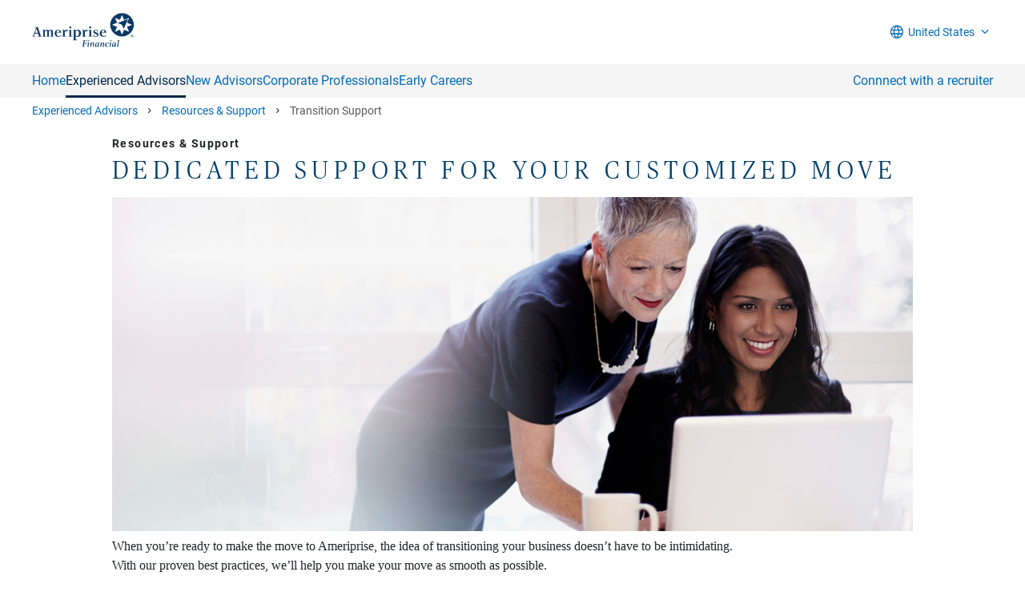

--- FILE ---
content_type: text/html;charset=UTF-8
request_url: https://www.ameriprise.com/careers/experienced-financial-advisors/resources-support/transition-support
body_size: 7715
content:
<!doctype html>
<style type="text/css" nonce='472f87a0a4e2042970bf2ef572b45556d24242b45439c8f187a3e2c3a1f7af38'>
@font-face {
font-family: "Ameriprise Serif";
font-style: normal;
font-weight: 400;
src:
url('/webfiles/1769142067722/joinameriprise/assets/fonts/publico-headline-roman-woff2.woff2'),
url('/webfiles/1769142067722/joinameriprise/assets/fonts/publico-headline-roman-woff.woff');
}
@font-face {
font-display: auto;
font-family: "Ameriprise Serif";
font-style: italic;
font-weight: 400;
src:
url('/webfiles/1769142067722/joinameriprise/assets/fonts/publico-headline-it-woff2.woff2'),
url('/webfiles/1769142067722/joinameriprise/assets/fonts/publico-headline-it-woff.woff');
}
@font-face {
font-display: auto;
font-family: "Icons";
font-style: normal;
font-weight: normal;
src:
url('/webfiles/1769142067722/joinameriprise/assets/fonts/ameriprise-icon-font.woff2'),
url('/webfiles/1769142067722/joinameriprise/assets/fonts/ameriprise-icon-font.woff');
}
@font-face {
font-family: "Publico Headline Web";
font-style: normal;
font-weight: 300;
src:
url('/webfiles/1769142067722/joinameriprise/assets/fonts/PublicoHeadline-Light-Web.woff2'),
url('/webfiles/1769142067722/joinameriprise/assets/fonts/PublicoHeadline-Light-Web.woff');
}
@font-face {
font-family: "Amp Book";
font-style: normal;
font-weight: 400;
src: local('Arial');
}
</style><html lang="en">
    <head>
<title>Transition Support | Join Ameriprise</title>
<script nonce="472f87a0a4e2042970bf2ef572b45556d24242b45439c8f187a3e2c3a1f7af38"> window.digitalData = { pageInstanceID: "Transition Support (47ff8609177ec6edf77f766d9d1294d520512ea3f5fc7cea6d7af0cee5333a16) [ prod ]", page: { pageInfo: { pageID: "47ff8609177ec6edf77f766d9d1294d520512ea3f5fc7cea6d7af0cee5333a16", pageName: "Transition Support", destinationURL: window.location.href, breadCrumbs: [ "joinameriprise" , "Careers" , "experienced-financial-advisors" , "resources-support" , "Transition Support" ], language: "en-US", geoRegion: "US", siteName: "joinameriprise", nonce: "472f87a0a4e2042970bf2ef572b45556d24242b45439c8f187a3e2c3a1f7af38" }, attributes: { siteName: "joinameriprise" } }, version: '1.0' } </script>
<style type="text/css" nonce="472f87a0a4e2042970bf2ef572b45556d24242b45439c8f187a3e2c3a1f7af38">
/*<![CDATA[*/

    .main-nav.no-menu {
        background-image: url(/webfiles/1769142067722/joinameriprise/assets/images/header-bottom-nav-bg.gif);
    }

/*]]>*/
</style>
<link rel="stylesheet" href="https://www.ameriprise.com/webfiles/1769142067722/joinameriprise/assets/careers-site-tab.css"/>
<meta name="title" content="Transition Support"/>
<link rel="canonical" href="https://www.ameriprise.com/careers/experienced-financial-advisors/resources-support/transition-support/index"/>
<meta charset="utf-8"/>
<meta http-equiv="X-UA-Compatible" content="IE=edge"/>
<meta name="viewport" content="user-scalable=no,width=device-width,initial-scale=1.0,maximum-scale=1.0"/>
<meta name="google-site-verification" content="X8qbFzuFCBOZ5LRzJkIwhaVD-nF2fIA4MWbK4u1orJQ"/>
<meta name="msvalidate.01" content="00ABD7247822D760D512AA374A8C8196"/>
<meta property="og:type" content="website"/>
        <link rel="stylesheet" href="https://www.ameriprise.com/webfiles/1769142067722/joinameriprise/assets/careers-site.css" />

        <meta name='format-detection' content="telephone=no" />




                <link rel="apple-touch-icon" href="/binaries/content/gallery/joinameriprise/icons-and-logos/join-touch-icon.png"  />



                <link rel="shortcut icon" href="/binaries/content/gallery/joinameriprise/icons-and-logos/join-favicon.png"  />

            <script src="https://www.ameriprise.com/webfiles/latest/assets/ampcom/onetrust/scripttemplates/otSDKStub.js?v=0.2.0" type="text/javascript" charset="UTF-8" data-domain-script="0866eeeb-c335-49a1-8d13-6d89b75e93eb" nonce='472f87a0a4e2042970bf2ef572b45556d24242b45439c8f187a3e2c3a1f7af38'></script>
            <script type="text/javascript" nonce='472f87a0a4e2042970bf2ef572b45556d24242b45439c8f187a3e2c3a1f7af38'>
            function OptanonWrapper() { }
            </script>

        <script src="https://assets.adobedtm.com/91e3828a2d95/307e268e3910/launch-717ffc96b2db.min.js" nonce='472f87a0a4e2042970bf2ef572b45556d24242b45439c8f187a3e2c3a1f7af38' async></script>

        <script nonce='472f87a0a4e2042970bf2ef572b45556d24242b45439c8f187a3e2c3a1f7af38'>
window.ENV = { 'environment': 'prod', 'dtm': '7846f6d0f60a64efbba45d8943bae8935d8d2d7d' }        </script>

        <script type="text/javascript" nonce='472f87a0a4e2042970bf2ef572b45556d24242b45439c8f187a3e2c3a1f7af38'>
        window.AMPMSSITEPATH = '/webfiles/1769142067722/assets/amp-monorepo-microsites/';
        window.CAREERSCOMPATH = '/webfiles/1769142067722/joinameriprise/assets/';
        </script>
        

    </head>

    <body class="careers-scope u-adel-reset">
<style type="text/css" nonce='472f87a0a4e2042970bf2ef572b45556d24242b45439c8f187a3e2c3a1f7af38'>
  .u-adel-reset .Link--skip {
    background-color: rgba(255, 255, 255, 0.9) !important;
    z-index: -1 !important;
  }
  .u-adel-reset .Link.Link--skip:focus {
      color: #003d6d;
      outline: solid #ffffff;
      outline-offset: 0;
      z-index: 100 !important;
  }
</style>
<a id='skipToMainContent' href='#main' class='Link Link--skip' tabindex='1'>
  Skip to main content
</a>
<a id='skipToJoinOurTalentNetwork' href='#joinOurTalentNetwork' class='Link Link--skip' tabindex='2'>
  Navigate to Our Talent Network
</a>
<a id='skipToSearchAndApply' href='#searchAndApply' class='Link Link--skip' tabindex='3'>
  Skip to Search and Apply
</a>
<a id='skipToContactUs' href='/customer-service/contact' class='Link Link--skip' tabindex='4'>
  Navigate to Contact Us
</a>








<header class="header u-posRelative">
    <div
        data-is="Header"
        data-menu-name="main-nav-mg"
    >
        <data-dropdown-options>
            <data-hidden-message>Select a country</data-hidden-message>
            <data-current-display-index>1</data-current-display-index>
                <data-items force-list='true'>
                    <data-text>India</data-text>
                    <data-href>/careers/india-jobs</data-href>
                    <data-analytics>India careers</data-analytics>
                </data-items>
                <data-items force-list='true'>
                    <data-text>United States</data-text>
                    <data-href>/careers</data-href>
                    <data-analytics>United States Careers</data-analytics>
                </data-items>
        </data-dropdown-options>
        <data-mobile-button>
            <data-href>https://www.ameriprise.com/careers/schedule?flowType=careers</data-href>
            <data-text>Contact Us</data-text>
            <data-analytics>Contact Us</data-analytics>
        </data-mobile-button>
    </div>
    <div
        data-is="Navigation"
        data-menu-name="main-nav-mg"
        data-search-apply-label="Connnect with a recruiter"
        data-search-apply-url="https://www.ameriprise.com/careers/schedule?flowType=careers"
        data-search-apply-analytics-satellite="contactARecruiterPixel"
        data-search-apply-analytics="careers-contact-a-recruiter-button"
    >
    </div>
</header>        <main class="container">



<main class="u-posRelative u-adel-reset">
  <div class="OneColumnLayout-container">

    <div>
                <div>
                    






 
 
 

    
    
    
    
    
    


    
    
    




 
 
 
 
 

                </div>
    </div>

    <div>
                <div>
                    



<div class="u-posRelative">
</div>

<section class="Article u-bgColorWhite ear-brand " data-analytics-component-name="Article - Redesign" data-analytics-content-document-name="Transition Support" data-analytics-component-template=""
>

    <div class="u-sizeConstrained u-paddingVert48">
        <div class="u-posRelative">
            <div class="Content preamble u-size10of12 u-before1of12 u-sm-sizeFull u-sm-marginLeft0 u-sm-paddingHoriz20 ">

<h5>Resources &amp; Support</h5>

<h2>Dedicated support for your customized move</h2>

<p><img src="/binaries/content/gallery/joinameriprise/experienced-advisors/redesign/images/section-images/23-036-ear-careers-page-photos_1200x500_3.jpg" /></p>            </div>
        </div>

        <div class="Content u-sizeFull u-sm-paddingHoriz20 u-posRelative">

            <div class="u-size10of12 u-before1of12 u-sm-sizeFull u-sm-marginLeft0">
<p>When you’re ready to make the move to Ameriprise, the idea of transitioning your business doesn’t have to be intimidating.&nbsp;</p>

<p>With our proven best practices, we’ll help you make your move as smooth as possible.</p>

<p>&nbsp;</p>

<h3>Proven, customizable transition process</h3>

<p>We’ve built our transition process through years of experience, helping advisors just like you move their business to our firm. We’ll customize this process to meet your individual needs, while giving you the specialized support, tools, technology, training and leadership you need to start building the practice you envision.</p>

<p>&nbsp;</p>

<p><img src="/binaries/content/gallery/joinameriprise/experienced-advisors/redesign/2024-redesign/p-053685.png" /></p>

<ul>
 <li><strong>Dedicated transition team</strong>&nbsp;— work with a team that will help you establish an onboarding and communications strategy, anticipate and navigate challenges and gradually introduce you to products and services.</li>
 <li><strong>Transfer registration assistance</strong>&nbsp;— transfer your FINRA registration and general licenses to Ameriprise with specialized assistance.</li>
 <li><strong>Announcing your move</strong>&nbsp;— access the materials and resources you need to announce your move and start expanding your presence in your local market.</li>
 <li><strong>Transferring client accounts</strong>&nbsp;— receive assistance with completing new business paperwork and opening new accounts.</li>
 <li><strong>Technology access and&nbsp;support&nbsp;</strong>— manage both your clients and your practice with our secure, <a href="/careers/experienced-financial-advisors/leadership-support/integrated-technology">integrated technology</a>. Our Onboard<strong>Pro</strong><sup>TM</sup>&nbsp;experience helps you further personalize your transition for each client — and allows you to track progress online.</li>
</ul>

<p>&nbsp;</p>            </div>
 
        </div>
    </div>
</section>

                </div>
                <div>
                    








  <section class="component-wrapper u-posRelative">
      <div
          data-is="ArticleReact"
          data-content = c2e81c35-7fcd-4647-9e88-feef5521fb12
        >
            <data-introduction><data-content></data-content></data-introduction>
            <data-title></data-title>
            <data-description><data-content></data-content></data-description>
            <data-display-name>ArticleReact VideoCompound Transition Support</data-display-name>
            <data-data-analytics></data-data-analytics>
            <data-brand-extension></data-brand-extension>
            <data-anchor-identifier>articlereact-videocompound-transition-support</data-anchor-identifier>
            <data-layout-configs>
                <data-column-size></data-column-size>
                <data-global-bg-color>
                    <data-color></data-color>
                </data-global-bg-color>
                <data-template-type></data-template-type>
                <data-template></data-template>
                <data-vertical-spacing>No top spacing</data-vertical-spacing>
                <data-text-alignment>
                    <data-alignment></data-alignment>
                </data-text-alignment>
            </data-layout-configs>
    
<data-contents force-list='true'>
            <data-blocks>
           
                    <data-identifier>bdc0c369-9525-4d36-88b5-fa045fb2e624</data-identifier>
                    <data-node-type>VideoCompound</data-node-type>
                        <data-video-compound-props>        <data-account>1625296066001</data-account>
        <data-policy>BCpkADawqM1nLERXcYvuNaMfVP554QRpsr5ion-p1V2EpxCxNTE0QbZ5aZjCQxOLX_IGu497FV65g9T_H1B6H3WKbTs-idPls2PEFsaoBLX_ogYjByJwheKEPv799tZ5HCoaDXNNVjInrn_B</data-policy>
        <data-inline></data-inline>
        <data-playlist-id>1760271621971451178</data-playlist-id>
        <data-audio-transcript></data-audio-transcript>
        <data-transcript></data-transcript>
</data-video-compound-props> 
                
            </data-blocks>
                <data-alignment></data-alignment>
                <data-divider>false</data-divider>
                <data-anchorlinks>
                    <data-section-anchorlink></data-section-anchorlink>
                    <data-section-title></data-section-title>
                </data-anchorlinks>
                <data-identifier>8a7b8581-c58c-4799-a6a9-a1a00e0b6169</data-identifier>
                </data-contents>
           
       
        </div>
  </section>


                </div>
    </div>

    <div>
                <div>
                    






<section class="Tab-component u-paddingVert48 u-sizeConstrained u-posRelative u-bgColorWhite">

        <header class="Tab-header u-paddingVert20">
            <h2 class="u-textSizeMsrp2 u-textSecondary u-textColorDefault u-marginTop20">Learn more about how we'll support you and your clients</h2>
        </header>

    <tab-component class="u-block" data-analytics-component-name="Tab - Redesign" data-analytics-content-document-name="Transition support-Tab" data-analytics-component-template="Horizontal">
        <div class="Tabs-container u-flex u-sm-flexJustifyCenter u-flexJustifyCenter">
            <div class="Tabs horizontal u-posRelative u-marginBottom32 u-sm-flex u-sm-flexCol u-sm-size1of2 u-flexNoWrap u-borderVert u-borderColorNeutral u-borderTop0 u-marginCenter">
                    <button role="tab" aria-controls="7abb4254-7c8d-4036-8e43-cac7c8260e0c-0" tab-idx="7abb4254-7c8d-4036-8e43-cac7c8260e0c-0" class="u-bgColorTransparent u-textPrimary u-textNoTransform u-inlineBlock u-posRelative u-sm-marginRight0 u-marginRight20 u-paddingVert8">Dedicated Transition Team</button>
                    <button role="tab" aria-controls="250dc831-58f2-424c-af85-566eddc2c558-1" tab-idx="250dc831-58f2-424c-af85-566eddc2c558-1" class="u-bgColorTransparent u-textPrimary u-textNoTransform u-inlineBlock u-posRelative u-marginRight0  u-paddingVert8">Transitioning Your Clients</button>
            </div>
        </div>
    
        <div class="Tab-panels u-paddingVert8 u-marginBottom32">
                <tab-inner id="7abb4254-7c8d-4036-8e43-cac7c8260e0c-0" role="tabpanel" class="Tab-panel">
                    <div class="Tab-content">
			<div class="Content content-block"><p>A dedicated transition team of more than 40 specialists will be assigned to you to develop and initiate your customized, structured transition plan.</p>

<ul>
 <li><strong>Franchise Field Vice President (AFG), Branch Manager/Complex Director (AAG) or Field Vice President (AFIG)</strong>&nbsp;— your primary liaison to Ameriprise and the person who will help ensure you’re up and running as quickly as possible.</li>
 <li><strong>Operations Leader&nbsp;</strong>— manages the overall operations functions, staff and finances of your branch.</li>
 <li><strong>Regional Sales Director/Manager </strong>— facilitates your integration process while providing coaching, support and additional corporate resources.</li>
 <li><strong>Transition Manager&nbsp;</strong>— provides coaching, guidance and support with a customized plan from the time you sign your offer through transition.</li>
 <li><strong>Transition Specialist </strong>—manage the pre-fill, submission and follow up on hiring paperwork as well as annuity and insurance carrier appointments.</li>
 <li><strong>Technical help line&nbsp;</strong>— provides comprehensive technical support when and where you need it.</li>
 <li><strong>Support desk</strong>&nbsp;— helps move your clients and book of business, facilitates new account transfers and coaches you through procedures and services.</li>
 <li><strong>Concierge desk</strong><sup>1&nbsp;</sup>(for $500K+ GDC only) — provides support and operational coaching for your growing practice after day 120.</li>
 <li><strong>Onsite and&nbsp;virtual support team</strong><sup>2&nbsp;</sup>(for $500k+ GDC only) — assists with both in-person and virtual new account opening&nbsp;and transfer paperwork, business tracking, coaching and training.</li>
</ul>

<p><img src="/binaries/content/gallery/joinameriprise/experienced-advisors/redesign/images/section-images/23-044-ear-transition-support-graphic_300x300.png/23-044-ear-transition-support-graphic_300x300.png/brxp%3Asmall" /></p></div>
                    </div>

                </tab-inner>
                <tab-inner id="250dc831-58f2-424c-af85-566eddc2c558-1" role="tabpanel" class="Tab-panel">
                    <div class="Tab-content">
			<div class="Content content-block"><p>We know that ensuring your clients are taken care of will be your number one concern during your transition. That’s why your dedicated transition team will focus on the details – so you can focus on your clients.</p>

<p><strong>Your transition team will:</strong></p>

<ul>
 <li>Assist with client and account set up for both the paper and digital processes.</li>
 <li>Explain how to submit business forms and avoid common pitfalls.</li>
 <li>Provide tracking tools to help manage new clients.</li>
</ul></div>

	<div class="TwoColumn Grid Grid--equalHeight u-sm-flexCol">
		<div class="Content Grid u-sm-sizeFull u-sm-paddingVert8 u-sm-paddingRight8 u-paddingRight20 u-paddingVert20 u-sm-marginBottom16">

    <div class="quote Content has-image u-flex u-sm-block u-md-flexAlignItemsStart u-lg-flexAlignItemsStart u-marginTop40 u-sm-marginVert20 u-marginBottom40 u-paddingVert32 u-paddingHoriz32 u-border u-borderColorNeutral u-borderRight0 u-borderLeft0">
	<figure class="image-block u-overflowHidden">
	
		
			<img  class="u-sizeFull" src="" alt="" />
		
	</figure>
      <div class="quote-content Content">
          <div class="quote-header">
<p><em>“The transition team at Ameriprise was so skilled and experienced — they put me at ease. And their support gave me even more confidence that I made the right move.”</em></p>

<p>&nbsp;</p>          </div>
            <div class="person Content u-marginTop40 u-sm-marginTop8">
<p><em>Susan Elliott, CFP<sup>®</sup>, MBA<br />
Financial Advisor<br />
Denver, CO</em></p>            </div>
      </div>
    </div>

		</div>
		<div class="Content Grid u-sm-sizeFull u-sm-paddingVert8 u-paddingLeft20 u-paddingVert20">
		</div>
	</div>
			<div class="Content content-block"><div class="Disclaimer-text">Certified Financial Planner Board of Standards, Inc. (CFP Board) owns the CFP® certification mark, the CERTIFIED FINANCIAL PLANNER™ certification mark, and the CFP® certification mark (with plaque design) logo in the United States, which it authorizes use of by individuals who successfully complete CFP Board’s initial and ongoing certification requirements.</div></div>
                    </div>

                </tab-inner>
        </div>
    </tab-component>
</section>

                </div>
    </div>

    <div>
                <div>
                    



<div class="u-posRelative">
</div>

<section class="Article u-bgColorWhite  " data-analytics-component-name="Article - Redesign" data-analytics-content-document-name="Transition Support Disclaimer" data-analytics-component-template=""
>

    <div class="u-sizeConstrained u-paddingVert48">
        <div class="u-posRelative">
            <div class="Content preamble u-size10of12 u-before1of12 u-sm-sizeFull u-sm-marginLeft0 u-sm-paddingHoriz20 ">

            </div>
        </div>

        <div class="Content u-sizeFull u-sm-paddingHoriz20 u-posRelative">

 
                <section class="Content u-marginBottom24 ">
                            <div class="u-size8of12 u-before2of12 u-md-size10of12 u-md-before1of12 u-sm-sizeFull u-sm-marginLeft0">
<div class="Content content-block">
<div class="Disclaimer-text"><sup>1&nbsp;</sup>Concierge desk is only applicable for advisors with a GDC of $500K+</div>

<div class="Disclaimer-text"><sup>2&nbsp;</sup>Onsite support is only applicable for advisors with a GDC of $600K+</div></div>
                            </div>
                </section>
        </div>
    </div>
</section>

                </div>
    </div>

    <div>
    </div>
  </div>
</main>        </main>










<footer>
    <div data-is="Footer">
        <data-social-footer
            data-search-apply-label="Connnect with a recruiter"
            data-search-apply-aria-label="contact a recruiter"
            data-search-apply-url="https://www.ameriprise.com/careers/schedule?flowType=careers"
            data-facebook-link="https://www.facebook.com/Ameriprise"
            data-youtube-link="https://www.youtube.com/Ameriprise"
            data-instagram-link="https://www.instagram.com/ameriprise/"
            data-linkedin-link="https://www.linkedin.com/company/ameriprise-financial-services-inc"
        >
        </data-social-footer>
        <data-nav-footer data-menu-name="footer-menu">
            <data-customer-service>
              <data-heading>Customer Service</data-heading>
              <data-description>Visit our Customer Service section for contact information and answers to commonly asked questions.</data-description>
              <data-link>https://www.ameriprise.com/customer-service</data-link>
            </data-customer-service>
            <data-country-link>
                <data-label>India careers</data-label>
                <data-link>/careers/india-jobs</data-link>
            </data-country-link>
        </data-nav-footer>
        <data-generic-footer-menu data-menu-name="footer-util-nav" data-copyright-line="Ameriprise Financial, Inc. All rights reserved.">
    <data-disclaimer-content><p>Ameriprise Financial Services, LLC is an Equal Opportunity Employer. We consider all qualified applicants without regard to race, color, religion, sex, national origin, age, sexual orientation, gender identity, disability, protected veteran status, or any other basis prohibited by law.</p>

<p><strong>Investment products are not insured by the FDIC, NCUA or any federal agency, are not deposits or obligations of, or guaranteed by any financial institution, and involve investment risks including possible loss of principal and fluctuation in value.</strong></p>

<p>Investment advisory products and services are made available through Ameriprise Financial Services, LLC, a registered investment adviser.</p>

<p>Securities offered by Ameriprise Financial Services, LLC. Member&nbsp;<a rel="noopener noreferrer" href="https://www.finra.org/index.htm" target="_blank">FINRA</a>&nbsp;and&nbsp;<a rel="noopener noreferrer" href="https://www.sipc.org/" target="_blank">SIPC</a>.</p></data-disclaimer-content>
        </data-generic-footer-menu>
    </div>
</footer>

        
        
<script type="application/ld+json">
{
  "@context": "http://schema.org",
  "@type": "Organization",
  "name" : "Ameriprise Financial Careers",
  "url": "https://www.ameriprise.com/careers",
  "logo": "https://www.ameriprise.com/webfiles/1769142067722/joinameriprise/assets/images/ameriprise-social-image.png",
  "address": {
    "@type": "PostalAddress",
    "streetAddress": "707 2nd Ave S.",
    "addressLocality": "Minneapolis",
    "addressRegion": "MN",
    "postalCode": "55402",
    "addressCountry": "US"
  },
  "contactPoint": [{
    "@type" : "ContactPoint",
    "telephone" : "+1-800-862-7919",
    "contactType" : "customer service",
    "contactOption" : "TollFree",
    "areaServed" : "US"
  },
  {
    "@type": "ContactPoint",
    "telephone" : "+1-612-671-3131",
    "contactType" : "customer service"
  }
],
  "sameAs" : [
    "https://www.facebook.com/Ameriprise/",
    "https://twitter.com/Ameriprise/",
    "https://www.linkedin.com/company/ameriprise-financial-services-inc/",
    "https://www.youtube.com/user/Ameriprise/"
  ]
}
</script>

<script type="application/ld+json">
{
  "@context": "http://schema.org",
  "@type": "WebSite",
  "name": "Ameriprise Financial Careers",
  "url": "https://www.ameriprise.com/careers",
  "potentialAction": {
    "@type": "SearchAction",
    "target": "https://www.ameriprise.com/search/?sp_q={search_term_string}",
    "query-input": "required name=search_term_string"
  }
}
</script><script src="/webfiles/1769142067722/joinameriprise/assets/careers-site-header.js" type="text/javascript" nonce="472f87a0a4e2042970bf2ef572b45556d24242b45439c8f187a3e2c3a1f7af38"></script>
<script src="/webfiles/1769142067722/joinameriprise/assets/careers-site-footer.js" type="text/javascript" nonce="472f87a0a4e2042970bf2ef572b45556d24242b45439c8f187a3e2c3a1f7af38"></script>
<script src="/webfiles/1769142067722/joinameriprise/assets/careers-site-tab.js" type="text/javascript" nonce="472f87a0a4e2042970bf2ef572b45556d24242b45439c8f187a3e2c3a1f7af38"></script>
        <script src="/webfiles/1769142067722/joinameriprise/assets/careers-site.js" nonce='472f87a0a4e2042970bf2ef572b45556d24242b45439c8f187a3e2c3a1f7af38'></script>
    <script type="text/javascript" nonce="fa370987932b71c5eb5b1240344dd380" src="/JtHYWi/VCP/y3c/aR3tVEcO/z1OcNScDhNhSX0/WRx-TxkB/bE/ooSkRnLFcB"></script></body>
</html>



--- FILE ---
content_type: text/css;charset=UTF-8
request_url: https://www.ameriprise.com/webfiles/1769142067722/joinameriprise/assets/careers-site-tab.css
body_size: 64515
content:
/*! joinameriprise-site-old v1.0.0 2026-01-20 */.amp-scope data-content,.amp-scope data-link,.amp-scope data-publish-date,.amp-scope data-publish-time,.careers-scope data-content,.careers-scope data-link,.careers-scope data-publish-date,.careers-scope data-publish-time{display:none}.careers-scope .ear-brand-leader .Content h4{font-family:Publico Headline Web,Arial,Helvetica,sans-serif}.careers-scope data-accreditation,.careers-scope data-address,.careers-scope data-email,.careers-scope data-image,.careers-scope data-linked-in,.careers-scope data-phone,.careers-scope data-schedule-link,.careers-scope data-title,.careers-scope data-youtube{display:none}.careers-scope .field-leader-hero{background:-webkit-gradient(linear,left top,left bottom,from(#ebebeb),color-stop(30%,#f1f1f1),color-stop(58%,#f5f5f5),to(#fff));background:linear-gradient(180deg,#ebebeb,#f1f1f1 30%,#f5f5f5 58%,#fff);border-radius:.313rem;box-shadow:0 .188rem .313rem rgba(0,0,0,.149);display:-webkit-box;display:-ms-flexbox;display:flex;flex-direction:row;flex-wrap:nowrap;margin:0 auto;padding-bottom:20px}.careers-scope .field-leader-hero.ear-brand .Content h1{color:#003d6d;font-size:39.008px;font-size:2.438rem;margin:0;padding:0}@media screen and (max-width:47.99rem){.careers-scope .field-leader-hero{flex-direction:column}}.careers-scope .field-leader-contact{float:right;padding:12px 18px;width:38%}.careers-scope .field-leader-contact p{color:#000;font-size:16px;line-height:1.42857143}.careers-scope .field-leader-contact a{font-size:16px}.careers-scope .field-leader-contact a:hover{-webkit-text-decoration:underline;text-decoration:underline}.careers-scope .field-leader-contact a[href^="tel:"]:hover{-webkit-text-decoration:none;text-decoration:none}.careers-scope .Content ul.List.accreditation>li:not(:last-child){margin-bottom:.2em}.careers-scope ul.List.accreditation{margin:0;padding:0}.careers-scope ul.List.accreditation li{font-family:Publico Headline Web,Arial,Helvetica,sans-serif;font-size:20px;font-size:1.25rem;list-style:none;margin:0;padding:0}.careers-scope ul.List.field-leader-contact{margin:0;padding:0}.careers-scope ul.List.field-leader-contact li{font-family:Amp Book,Arial,Helvetica,sans-serif;font-size:16px;font-size:1rem;list-style:none;margin:0;padding:0}.careers-scope ul.List.field-leader-contact li img{filter:url('data:image/svg+xml;charset=utf-8,<svg xmlns="http://www.w3.org/2000/svg"><filter id="filter"><feComponentTransfer color-interpolation-filters="sRGB"><feFuncR type="table" tableValues="0.17 0.83" /><feFuncG type="table" tableValues="0.17 0.83" /><feFuncB type="table" tableValues="0.17 0.83" /></feComponentTransfer><feColorMatrix type="matrix" color-interpolation-filters="sRGB" values="0.82397 0.22301000000000004 0.05481 0 0 0.10121 0.9089400000000001 0.04872000000000001 0 0 0.07888 0.15486000000000005 0.7479899999999999 0 0 0 0 0 1 0" /><feColorMatrix type="matrix" color-interpolation-filters="sRGB" values="31.645780000000002 -27.8421 -2.8036799999999995 0 0 -8.29422 12.4973 -2.8036799999999995 0 0 -8.29422 -27.8421 37.136320000000005 0 0 0 0 0 1 0" /><feColorMatrix type="hueRotate" color-interpolation-filters="sRGB" values="185" /><feComponentTransfer color-interpolation-filters="sRGB"><feFuncR type="linear" slope="0.96" /><feFuncG type="linear" slope="0.96" /><feFuncB type="linear" slope="0.96" /></feComponentTransfer><feComponentTransfer color-interpolation-filters="sRGB"><feFuncR type="linear" slope="1.01" intercept="-0.0050000000000000044" /><feFuncG type="linear" slope="1.01" intercept="-0.0050000000000000044" /><feFuncB type="linear" slope="1.01" intercept="-0.0050000000000000044" /></feComponentTransfer></filter></svg>#filter');filter:invert(17%) sepia(29%) saturate(3994%) hue-rotate(185deg) brightness(96%) contrast(101%);margin-right:5px}.careers-scope ul.List.field-leader-contact li #linkedin-icon{color:#0a66c2}.careers-scope ul.List.field-leader-contact li #youtube-icon{color:red}.careers-scope .field-leader-fact-container .Tooltip{margin-left:2.5rem;width:280px;width:17.5rem}.careers-scope .field-leader-fact-container .Icon.Tooltip-target{border-bottom:0;-webkit-text-decoration:none;text-decoration:none;vertical-align:text-top}.careers-scope .field-leader-fact-container .default-content a,.careers-scope .field-leader-fact-container .default-content p{font-size:20px;font-size:1.25rem}.careers-scope .field-leader-fact-container.ear-brand .Content h2{margin-top:0}.careers-scope .field-leader-fact-container.ear-brand .Content p{font-family:Publico Headline Web,Arial,Helvetica,sans-serif}.navigation-bar{box-shadow:1px 3px 5px rgba(0,0,0,.122)}.nav-sticky{position:fixed;top:0;z-index:20}.menus{gap:40px!important;z-index:9999!important}.menu-items{cursor:pointer;position:relative;z-index:auto}.menu-items a{display:block;flex-grow:0;font-size:inherit;position:relative!important;-webkit-text-decoration:none;text-decoration:none}.menu-items a:focus{outline:3px solid #046cb8;outline:.1875rem solid #046cb8}.menu-items a:focus,.menu-items button:focus{outline-offset:0;z-index:1}.menu-items button{align-items:center;background-color:transparent;border:none;cursor:pointer;display:-webkit-box;display:-ms-flexbox;display:flex;font-size:inherit;text-align:left!important;width:100%}button span{margin-left:3px}.menu-items-0>a{border-bottom:3px solid transparent;border-top:3px solid transparent}.menu-items-1:first-child .dropdown.dropdown-submenu{border-top-right-radius:0}.menu-items-1:not(:first-child) .dropdown.dropdown-submenu,.menu-items-1:not(:first-child) .dropdown.dropdown-submenu>:first-child>:first-child{border-top-right-radius:12px;border-top-right-radius:.75rem}.menu-items>a{padding:.935rem 0!important;text-align:left!important}.menu-items-0>a.Icon--after:after{transform:none}.u-adel-reset button{line-height:1.2!important}.arrow:after{border-left:.32em solid transparent;border-right:.32em solid transparent;border-top:.42em solid;content:"";display:inline-block;margin-left:.28em;vertical-align:.09em}.dropdown{background-color:#fff!important;box-shadow:0 2px 8px rgba(0,0,0,.122);display:none;font-size:14px;font-size:.875rem;left:0;list-style:none;min-width:336px;min-width:21rem;padding:.5rem 0;position:absolute;right:auto;z-index:9999}.dropdown,.dropdown .menu-items:last-of-type,.dropdown .menu-items:last-of-type>a,.dropdown.show,.dropdown:hover{border-bottom-left-radius:12px;border-bottom-left-radius:.75rem;border-bottom-right-radius:12px;border-bottom-right-radius:.75rem}.dropdown,.dropdown.show,.dropdown:hover{border-top-left-radius:0;border-top-right-radius:0}.dropdown.show{display:block;top:100%;z-index:auto}.dropdown.dropdown-submenu{left:100%;position:absolute;top:0;z-index:-1}.dropdown.dropdown--square,.dropdown.dropdown--square .menu-items:last-of-type,.dropdown.dropdown--square .menu-items:last-of-type>a{border-bottom-left-radius:0}#mobileNav.amp-mobile-nav .amp-nav{border-top:1px solid #cbccce}#mobileNav.amp-mobile-nav .amp-nav .amp-nav-inner{border-radius:0!important;height:100%!important;max-width:100%!important;min-width:100%!important;overflow:scroll;padding-left:0!important;padding-right:0!important;width:100%!important;z-index:100}#mobileNav.amp-mobile-nav .amp-mainNav{flex-shrink:0}#mobileNav.amp-mobile-nav .amp-mainNav-link{display:block;line-height:18.4px;line-height:1.15rem;-webkit-text-decoration:none!important;text-decoration:none!important}#mobileNav.amp-mobile-nav .Link:focus,#mobileNav.amp-mobile-nav a:focus{outline-offset:-3px!important}#mobileNav.amp-mobile-nav li.List-item.amp-mainNav-item:last-child{border-left:0}#mobileNav.amp-mobile-nav .amp-utilityNav{background-color:#f9f9fa;flex-grow:2}#mobileNav.amp-mobile-nav .amp-utilityNav .ms-listItem p{display:-webkit-box;display:-ms-flexbox;display:flex;justify-content:center;margin-bottom:15px}#mobileNav.amp-mobile-nav .amp-utilityNav .ms-listItem a.Link{font-size:14px;-webkit-text-decoration:none;text-decoration:none}#mobileNav.amp-mobile-nav .amp-utilityNav .ms-listItem a.Button{font-size:14px}.amp-nav .u-sizeConstrained .amp-nav-inner{border-top-left-radius:3.008px!important;border-top-left-radius:.188rem!important;border-top-right-radius:3.008px!important;border-top-right-radius:.188rem!important}.amp-header-mobile-icon .amp-hamburger{cursor:pointer;width:40px!important}.amp-header-mobile-icon .amp-hamburger-icon-dash{border-radius:3px;height:3px;margin-bottom:12px}.amp-header-mobile-icon .amp-hamburger-icon{width:70%!important}.mobile-bottom-buttons{bottom:0!important;position:fixed!important;width:100%!important}.group-selector-list{height:100vh!important;max-height:calc(100vh - 250px)}.Popover.Popover--Custom{right:-20px!important;top:calc(100% + 10px)!important}.Popover.Popover--Custom .List.List--selectable>li.List-item>a.Link:focus{outline-offset:-10px!important}.modal-overlay{align-items:center;background:rgba(0,0,0,.4);display:-webkit-box;display:-ms-flexbox;display:flex;height:100vh;justify-content:center;left:0;position:fixed;top:0;width:100vw;z-index:1000}.modal-content{background:#fff;border-radius:24px;box-shadow:0 5px 15px rgba(0,0,0,.302);max-width:600px;width:100%}.modal-content .heading{line-height:130%}.modal-content .heading,.modal-content .sub--heading{color:#1f2226;font-family:Ameriprise Sans,Arial,sans-serif;font-feature-settings:"liga" off,"clig" off;font-style:normal;font-weight:400;letter-spacing:normal}.modal-content .sub--heading{line-height:150%}.modal-actions{background:-webkit-gradient(linear,left top,left bottom,from(rgba(0,0,0,.05)),color-stop(10%,transparent)),#fff;background:linear-gradient(180deg,rgba(0,0,0,.051),transparent 10%),#fff;border-bottom-left-radius:24px;border-bottom-right-radius:24px;gap:12px}data-dropdown-options,data-mobile-button{display:none}header#StandardHeader{color:#212529;height:80px}header#StandardHeader img{height:auto;width:128px}header#StandardHeader .Link--trigger:after{top:0!important}.amp-nav.amp-nav--fullHeight{height:calc(100vh - 80px)!important}.nav-area{align-items:center;display:-webkit-box;display:-ms-flexbox;display:flex;margin:0 auto;max-width:1200px;padding:10px 20px}.logo{color:inherit;font-size:25px;margin-right:20px;-webkit-text-decoration:none;text-decoration:none}.menus{align-items:center;display:-webkit-box;display:-ms-flexbox;display:flex;flex-wrap:wrap;list-style:none}.u-adel-reset .Button--reversed.Button--tertiary{border-color:#fff!important}div.pipe--Divider{border-left:1px solid #d4dbe8;height:17px}.breadcrumbs{bottom:0;position:absolute;top:auto;transform:translateY(100%);z-index:1}.breadcrumbs ul{display:-webkit-box;display:-ms-flexbox;display:flex}.breadcrumbs ul a{-webkit-text-decoration:none;text-decoration:none}.header--Buttons{-moz-column-gap:15px;column-gap:15px}.separator{height:20px}data-anchor-identifier,data-banner-background-image,data-brand-extension,data-contents,data-data-analytics,data-description,data-display-name,data-introduction,data-layout-configs,data-title{display:none}.u-adel-reset .Content .InArticleLink{padding-left:20px;position:relative}.u-adel-reset .Content .InArticleLink:before{border:2.5px solid #bdd753;border-radius:2.5px;content:"";height:calc(100% + 30px);left:0;position:absolute;top:-15px}.u-adel-reset .Content .InArticleLink:has(+:not(.InArticleLink)){margin-bottom:30px}.u-adel-reset .Content .Content:has(>.InArticleLink){padding-bottom:10px}.u-adel-reset .careers-scope data-description,.u-adel-reset .careers-scope data-heading,.u-adel-reset .careers-scope data-stats-props{display:none}.u-adel-reset .careers-scope .field-leader-fact-container .Tooltip{margin-left:2.5rem;width:280px;width:17.5rem}.u-adel-reset .careers-scope .field-leader-fact-container .Icon.Tooltip-target{border-bottom:0;-webkit-text-decoration:none;text-decoration:none;vertical-align:text-top}.u-adel-reset .careers-scope .field-leader-fact-container .default-content a,.u-adel-reset .careers-scope .field-leader-fact-container .default-content p{font-size:20px;font-size:1.25rem}.u-adel-reset .careers-scope .field-leader-fact-container.ear-brand .Content h2{margin-top:0}.u-adel-reset .careers-scope .field-leader-fact-container.ear-brand .Content p{font-family:Publico Headline Web,Arial,Helvetica,sans-serif}.careers-scope data-description{display:none}.careers-scope .fl-bg-content.ear-brand h4{color:#003d6d;font-family:Publico Headline Web,Arial,Helvetica,sans-serif;font-size:20px;font-size:1.25rem}.careers-scope data-leadership-team,.careers-scope data-team-description,.careers-scope data-team-title{display:none}.careers-scope .local-leadership.ear-brand h4{color:#003d6d;font-size:20px;font-size:1.25rem;line-height:24px;line-height:1.5rem}.careers-scope .local-leadership .localleader-name,.careers-scope .local-leadership.ear-brand h4{font-family:Publico Headline Web,Arial,Helvetica,sans-serif}.careers-scope .local-leadership .localleader-title{font-family:Pulico Headline Web,Arial,Helvetica,sans-serif}.careers-scope .local-leadership .localleader-contacts{font-family:Amp Book,Arial,Helvetica,sans-serif}.careers-scope .local-leadership .localleader-photo img{border-radius:1.7rem 0 0;margin-top:0;max-height:125px;max-width:125px}.careers-scope .local-leadership .localleader-responsibilities h6{font-size:16px;font-size:1rem;font-weight:900;padding-bottom:.8rem}.careers-scope data-disclaimer{display:none}.careers-scope .field-leader-disclaimer{padding:30px 0}.careers-scope .field-leader-disclaimer .Disclaimer-text{margin:10px 0;padding:0}@font-face{font-family:Ameriprise Sans;font-style:normal;font-weight:400;src:url(/webfiles/latest/assets/amp-monorepo-microsites/fonts/Roboto/roboto-regular.woff2) format("woff2"),url(/webfiles/latest/assets/amp-monorepo-microsites/fonts/Roboto/roboto-regular.woff) format("woff")}@font-face{font-display:auto;font-family:Ameriprise Sans;font-style:italic;font-weight:400;src:url(/webfiles/latest/assets/amp-monorepo-microsites/fonts/Roboto/roboto-italic.woff2) format("woff2"),url(/webfiles/latest/assets/amp-monorepo-microsites/fonts/Roboto/roboto-italic.woff) format("woff")}@font-face{font-display:auto;font-family:Ameriprise Sans;font-style:normal;font-weight:300;src:url(/webfiles/latest/assets/amp-monorepo-microsites/fonts/Roboto/roboto-light.woff2) format("woff2"),url(/webfiles/latest/assets/amp-monorepo-microsites/fonts/Roboto/roboto-light.woff) format("woff")}@font-face{font-family:Ameriprise Sans;font-style:normal;font-weight:600;src:url(/webfiles/latest/assets/amp-monorepo-microsites/fonts/Roboto/roboto-bold.woff2) format("woff2"),url(/webfiles/latest/assets/amp-monorepo-microsites/fonts/Roboto/roboto-bold.woff) format("woff")}@font-face{font-family:"Ameriprise Serif";font-style:normal;font-weight:400;src:url(/webfiles/latest/assets/amp-monorepo-microsites/fonts/Publico/publico-headline-roman-woff2.woff2) format("woff2"),url(/webfiles/latest/assets/amp-monorepo-microsites/fonts/Publico/publico-headline-roman-woff.woff) format("woff")}@font-face{font-display:auto;font-family:"Ameriprise Serif";font-style:italic;font-weight:400;src:url(/webfiles/latest/assets/amp-monorepo-microsites/fonts/Publico/publico-headline-it-woff2.woff2) format("woff2"),url(/webfiles/latest/assets/amp-monorepo-microsites/fonts/Publico/publico-headline-it-woff.woff) format("woff")}@font-face{font-family:"Ameriprise Serif";font-style:normal;font-weight:300;src:url(/webfiles/latest/assets/amp-monorepo-microsites/fonts/Publico/PublicoHeadline-Light-Web.woff2) format("woff2"),url(/webfiles/latest/assets/amp-monorepo-microsites/fonts/Publico/PublicoHeadline-Light-Web.woff) format("woff")}@font-face{font-display:auto;font-family:Icons;font-style:normal;font-weight:400;src:url(/webfiles/latest/assets/amp-monorepo-microsites/fonts/ameriprise-icon-font-woff2.woff2) format("woff2"),url(/webfiles/latest/assets/amp-monorepo-microsites/fonts/ameriprise-icon-font-woff.woff) format("woff")}.u-adel-reset .Accordion,.u-adel-reset .Bullet,.u-adel-reset .Button-group,.u-adel-reset .ButtonRow,.u-adel-reset .Calendar,.u-adel-reset .Card,.u-adel-reset .Checkbox,.u-adel-reset .Chip,.u-adel-reset .Chip-group,.u-adel-reset .Chip-icon,.u-adel-reset .Content,.u-adel-reset .DatePickerInput,.u-adel-reset .DatePickerInput-Label,.u-adel-reset .DatePickerInput-Section,.u-adel-reset .Disclaimer,.u-adel-reset .Disclaimer-action,.u-adel-reset .Disclaimer-heading,.u-adel-reset .Dropdown,.u-adel-reset .Dropdown-menu,.u-adel-reset .Form-help,.u-adel-reset .Grid,.u-adel-reset .Icon,.u-adel-reset .Input,.u-adel-reset .Input-group,.u-adel-reset .Input-helpText,.u-adel-reset .Input-label,.u-adel-reset .Link,.u-adel-reset .List,.u-adel-reset .List-heading,.u-adel-reset .List-item,.u-adel-reset .Loading,.u-adel-reset .Modal,.u-adel-reset .Modal-content,.u-adel-reset .Modal-footer,.u-adel-reset .Modal-header,.u-adel-reset .Modal-subtitle,.u-adel-reset .Modal-window,.u-adel-reset .Notification,.u-adel-reset .Notification-content,.u-adel-reset .PageHeader,.u-adel-reset .PageHeader-buttonWrap,.u-adel-reset .PageHeader-cards,.u-adel-reset .PageHeader-dataDisclaimer,.u-adel-reset .PageHeader-dataItem,.u-adel-reset .PageHeader-dataLabel,.u-adel-reset .PageHeader-dataValue,.u-adel-reset .PageHeader-dataWrap,.u-adel-reset .PageHeader-subnav,.u-adel-reset .PageHeader-title,.u-adel-reset .PageHeader-widthWrap,.u-adel-reset .Popover,.u-adel-reset .ProgressBar,.u-adel-reset .ProgressBar-datum,.u-adel-reset .ProgressBar-datumLabel,.u-adel-reset .ProgressBar-fill,.u-adel-reset .ProgressBar-label,.u-adel-reset .ProgressBar-title,.u-adel-reset .Radio,.u-adel-reset .Rule,.u-adel-reset .SidePanel,.u-adel-reset .SidePanel-header,.u-adel-reset .SidePanel-main,.u-adel-reset .State-actionGroup,.u-adel-reset .State-content,.u-adel-reset .StepIndicator,.u-adel-reset .Tab,.u-adel-reset .Tab-panels,.u-adel-reset .Table,.u-adel-reset .Table-overflowWrapper,.u-adel-reset .Textarea,.u-adel-reset .Textarea-group,.u-adel-reset .Tooltip,.u-adel-reset .Tooltip-content,.u-adel-reset .Tooltip-target,.u-adel-reset .Type-1,.u-adel-reset .Type-2,.u-adel-reset .Type-3,.u-adel-reset .Type-4,.u-adel-reset .Type-5,.u-adel-reset .Type-6,.u-adel-reset .Type-Display,.u-adel-reset .Type-body{animation:none 0s ease 0s 1 normal none running;backface-visibility:visible;background:0 0/auto auto padding-box border-box;border:none;-o-border-image:none;border-image:none;border-radius:0;bottom:auto;box-shadow:none;clear:none;clip:auto;-moz-columns:auto;-moz-column-count:auto;-moz-column-fill:balance;column-fill:balance;-moz-column-gap:normal;column-gap:normal;-moz-column-rule:medium none currentColor;column-rule:medium none currentColor;-moz-column-span:1;column-span:1;-moz-column-width:auto;columns:auto;content:normal;counter-increment:none;counter-reset:none;float:none;height:auto;-webkit-hyphens:none;hyphens:none;left:auto;margin:0;max-height:none;max-width:none;min-height:0;min-width:0;opacity:1;outline:medium invert;overflow:visible;overflow-x:visible;overflow-y:visible;padding:0;page-break-after:auto;page-break-before:auto;page-break-inside:auto;perspective:none;perspective-origin:50% 50%;position:static;right:auto;table-layout:auto;-webkit-text-decoration:none;text-decoration:none;top:auto;transform:none;transform-origin:50% 50% 0;transform-style:flat;transition:none 0s ease 0s;unicode-bidi:normal;vertical-align:baseline;width:auto;z-index:auto}.u-adel-reset .Accordion,.u-adel-reset .Bullet,.u-adel-reset .ButtonRow,.u-adel-reset .Calendar,.u-adel-reset .Card,.u-adel-reset .Checkbox,.u-adel-reset .Chip,.u-adel-reset .Content,.u-adel-reset .DatePickerInput,.u-adel-reset .Disclaimer,.u-adel-reset .Dropdown,.u-adel-reset .Grid,.u-adel-reset .Icon,.u-adel-reset .Input,.u-adel-reset .Link,.u-adel-reset .List,.u-adel-reset .Loading,.u-adel-reset .Modal,.u-adel-reset .Notification,.u-adel-reset .PageHeader,.u-adel-reset .Popover,.u-adel-reset .ProgressBar,.u-adel-reset .Radio,.u-adel-reset .Rule,.u-adel-reset .SidePanel,.u-adel-reset .StepIndicator,.u-adel-reset .Tab,.u-adel-reset .Table,.u-adel-reset .Textarea,.u-adel-reset .Tooltip{border-collapse:separate;border-spacing:0;caption-side:top;color:#000;color:initial;cursor:auto;direction:ltr;empty-cells:show;font-family:initial;font-family:serif;font-feature-settings:normal;font-size:medium;font-size-adjust:none;font-stretch:normal;font-style:normal;font-variant:normal;font-weight:400;font:initial;letter-spacing:normal;line-height:normal;list-style-image:none;list-style-position:outside;list-style-type:disc;list-style:disc none outside;list-style:initial;orphans:2;quotes:“ ” ‘ ’;quotes:"“" "”" "‘" "’";quotes:initial;-moz-tab-size:8;-o-tab-size:8;tab-size:8;text-align:left;text-align:initial;-moz-text-align-last:auto;text-align-last:auto;text-decoration-color:inherited;text-decoration-color:currentcolor;text-decoration-color:initial;text-indent:0;text-justify:auto;text-shadow:none;text-transform:none;visibility:visible;white-space:normal;widows:2;word-break:normal;word-spacing:normal;word-wrap:normal}/*! normalize.css v6.0.0 | MIT License | github.com/necolas/normalize.css */.u-adel-reset{line-height:1.15;-ms-text-size-adjust:100%;-webkit-text-size-adjust:100%}.u-adel-reset article,.u-adel-reset aside,.u-adel-reset footer,.u-adel-reset header,.u-adel-reset nav,.u-adel-reset section{display:block}.u-adel-reset h1{font-size:2em;margin:.67em 0}.u-adel-reset figcaption,.u-adel-reset figure,.u-adel-reset main{display:block}.u-adel-reset figure{margin:1em 40px}.u-adel-reset hr{box-sizing:content-box;height:0;overflow:visible}.u-adel-reset pre{font-family:monospace,monospace;font-size:1em}.u-adel-reset a{background-color:transparent;-webkit-text-decoration-skip:objects}.u-adel-reset abbr[title]{border-bottom:none;-webkit-text-decoration:underline;-webkit-text-decoration:underline dotted;text-decoration:underline;text-decoration:underline dotted}.u-adel-reset b,.u-adel-reset strong{font-weight:inherit;font-weight:bolder}.u-adel-reset code,.u-adel-reset kbd,.u-adel-reset samp{font-family:monospace,monospace;font-size:1em}.u-adel-reset dfn{font-style:italic}.u-adel-reset mark{background-color:#ff0;color:#000}.u-adel-reset small{font-size:80%}.u-adel-reset sub,.u-adel-reset sup{font-size:75%;line-height:0;position:relative;vertical-align:baseline}.u-adel-reset sub{bottom:-.25em}.u-adel-reset sup{top:-.5em}.u-adel-reset audio,.u-adel-reset video{display:inline-block}.u-adel-reset audio:not([controls]){display:none;height:0}.u-adel-reset img{border-style:none}.u-adel-reset svg:not(:root){overflow:hidden}.u-adel-reset button,.u-adel-reset input,.u-adel-reset optgroup,.u-adel-reset select,.u-adel-reset textarea{margin:0}.u-adel-reset button,.u-adel-reset input{overflow:visible}.u-adel-reset button,.u-adel-reset select{text-transform:none}.u-adel-reset [type=button],.u-adel-reset [type=reset],.u-adel-reset [type=submit],.u-adel-reset button{-webkit-appearance:button}.u-adel-reset [type=button]::-moz-focus-inner,.u-adel-reset [type=reset]::-moz-focus-inner,.u-adel-reset [type=submit]::-moz-focus-inner,.u-adel-reset button::-moz-focus-inner{border-style:none;padding:0}.u-adel-reset [type=button]:-moz-focusring,.u-adel-reset [type=reset]:-moz-focusring,.u-adel-reset [type=submit]:-moz-focusring,.u-adel-reset button:-moz-focusring{outline:1px dotted ButtonText}.u-adel-reset legend{box-sizing:border-box;color:inherit;display:table;max-width:100%;padding:0;white-space:normal}.u-adel-reset progress{display:inline-block;vertical-align:baseline}.u-adel-reset textarea{overflow:auto}.u-adel-reset [type=checkbox],.u-adel-reset [type=radio]{box-sizing:border-box;padding:0}.u-adel-reset [type=number]::-webkit-inner-spin-button,.u-adel-reset [type=number]::-webkit-outer-spin-button{height:auto}.u-adel-reset [type=search]{-webkit-appearance:textfield;outline-offset:-2px}.u-adel-reset [type=search]::-webkit-search-cancel-button,.u-adel-reset [type=search]::-webkit-search-decoration{-webkit-appearance:none}.u-adel-reset ::-webkit-file-upload-button{-webkit-appearance:button;font:inherit}.u-adel-reset details,.u-adel-reset menu{display:block}.u-adel-reset summary{display:list-item}.u-adel-reset canvas{display:inline-block}.u-adel-reset [hidden],.u-adel-reset template{display:none}.u-adel-reset{box-sizing:border-box;font-family:sans-serif}.u-adel-reset *,.u-adel-reset :after,.u-adel-reset :before{box-sizing:inherit}.u-adel-reset,.u-adel-reset blockquote,.u-adel-reset dd,.u-adel-reset dl,.u-adel-reset figure,.u-adel-reset h1,.u-adel-reset h2,.u-adel-reset h3,.u-adel-reset h4,.u-adel-reset h5,.u-adel-reset h6,.u-adel-reset p,.u-adel-reset pre{margin:0}.u-adel-reset button{background:transparent;border:0;padding:0}.u-adel-reset button:focus{outline:1px dotted;outline:5px auto -webkit-focus-ring-color}.u-adel-reset fieldset,.u-adel-reset iframe{border:0}.u-adel-reset ol,.u-adel-reset ul{list-style:none;margin:0;padding:0}.u-adel-reset [tabindex="-1"]:focus{outline:none}.u-adel-reset a:active,.u-adel-reset a:hover{outline-width:0}.u-adel-reset button,.u-adel-reset input,.u-adel-reset optgroup,.u-adel-reset select,.u-adel-reset textarea{font-family:sans-serif;font-size:100%;line-height:1.15}.u-adel-reset fieldset{border:1px solid silver;margin:0 2px;padding:.35em .625em .75em}.u-adel-reset .Grid{box-sizing:border-box;display:-webkit-box;display:-ms-flexbox;display:flex;flex-flow:row wrap;margin:0;padding:0}.u-adel-reset .Grid>*{box-sizing:inherit;flex-basis:100%;min-width:0}.u-adel-reset .Grid--alignCenter{justify-content:center}.u-adel-reset .Grid--alignRight{justify-content:flex-end}.u-adel-reset .Grid--alignMiddle{align-items:center}.u-adel-reset .Grid--alignBottom{align-items:flex-end}.u-adel-reset .Grid--fill>*{flex:1 1 0%}.u-adel-reset .Grid--fit>*{flex-basis:auto}.u-adel-reset .Grid--equalHeight>*{display:-webkit-box;display:-ms-flexbox;display:flex}.u-adel-reset .Grid--withGutter{margin:0 -10px}.u-adel-reset .Grid--withGutter>*{padding:0 10px}.u-adel-reset .u-alignBaseline{vertical-align:baseline!important}.u-adel-reset .u-alignBottom{vertical-align:bottom!important}.u-adel-reset .u-alignMiddle{vertical-align:middle!important}.u-adel-reset .u-alignTop{vertical-align:top!important}@media screen and (max-width:47.99rem){.u-adel-reset .u-sm-alignBaseline{vertical-align:baseline!important}.u-adel-reset .u-sm-alignBottom{vertical-align:bottom!important}.u-adel-reset .u-sm-alignMiddle{vertical-align:middle!important}.u-adel-reset .u-sm-alignTop{vertical-align:top!important}}@media screen and (min-width:48rem)and (max-width:64rem){.u-adel-reset .u-md-alignBaseline{vertical-align:baseline!important}.u-adel-reset .u-md-alignBottom{vertical-align:bottom!important}.u-adel-reset .u-md-alignMiddle{vertical-align:middle!important}.u-adel-reset .u-md-alignTop{vertical-align:top!important}}@media screen and (min-width:64.01rem){.u-adel-reset .u-lg-alignBaseline{vertical-align:baseline!important}.u-adel-reset .u-lg-alignBottom{vertical-align:bottom!important}.u-adel-reset .u-lg-alignMiddle{vertical-align:middle!important}.u-adel-reset .u-lg-alignTop{vertical-align:top!important}}.u-adel-reset .u-block{display:block!important}.u-adel-reset .u-hidden{display:none!important}.u-adel-reset .u-hiddenVisually{border:0!important;clip:rect(1px,1px,1px,1px)!important;height:1px!important;overflow:hidden!important;padding:0!important;position:absolute!important;width:1px!important}.u-adel-reset .u-inline{display:inline!important}.u-adel-reset .u-inlineBlock{display:inline-block!important;max-width:100%}.u-adel-reset .u-table{display:table!important}.u-adel-reset .u-tableCell{display:table-cell!important}.u-adel-reset .u-tableRow{display:table-row!important}@media screen and (max-width:47.99rem){.u-adel-reset .u-sm-block{display:block!important}.u-adel-reset .u-sm-hidden{display:none!important}.u-adel-reset .u-sm-hiddenVisually{border:0!important;clip:rect(1px,1px,1px,1px)!important;height:1px!important;overflow:hidden!important;padding:0!important;position:absolute!important;width:1px!important}.u-adel-reset .u-sm-inline{display:inline!important}.u-adel-reset .u-sm-inlineBlock{display:inline-block!important;max-width:100%}.u-adel-reset .u-sm-table{display:table!important}.u-adel-reset .u-sm-tableCell{display:table-cell!important}.u-adel-reset .u-sm-tableRow{display:table-row!important}}@media screen and (min-width:48rem)and (max-width:64rem){.u-adel-reset .u-md-block{display:block!important}.u-adel-reset .u-md-hidden{display:none!important}.u-adel-reset .u-md-hiddenVisually{border:0!important;clip:rect(1px,1px,1px,1px)!important;height:1px!important;overflow:hidden!important;padding:0!important;position:absolute!important;width:1px!important}.u-adel-reset .u-md-inline{display:inline!important}.u-adel-reset .u-md-inlineBlock{display:inline-block!important;max-width:100%}.u-adel-reset .u-md-table{display:table!important}.u-adel-reset .u-md-tableCell{display:table-cell!important}.u-adel-reset .u-md-tableRow{display:table-row!important}}@media screen and (min-width:64.01rem){.u-adel-reset .u-lg-block{display:block!important}.u-adel-reset .u-lg-hidden{display:none!important}.u-adel-reset .u-lg-hiddenVisually{border:0!important;clip:rect(1px,1px,1px,1px)!important;height:1px!important;overflow:hidden!important;padding:0!important;position:absolute!important;width:1px!important}.u-adel-reset .u-lg-inline{display:inline!important}.u-adel-reset .u-lg-inlineBlock{display:inline-block!important;max-width:100%}.u-adel-reset .u-lg-table{display:table!important}.u-adel-reset .u-lg-tableCell{display:table-cell!important}.u-adel-reset .u-lg-tableRow{display:table-row!important}}.u-adel-reset .u-cf:after,.u-adel-reset .u-cf:before{content:" ";display:table}.u-adel-reset .u-cf:after{clear:both}.u-adel-reset .u-nbfc{overflow:hidden!important}.u-adel-reset .u-nbfcAlt{display:table-cell!important;width:10000px!important}.u-adel-reset .u-floatLeft{float:left!important}.u-adel-reset .u-floatRight{float:right!important}.u-adel-reset .u-linkClean,.u-adel-reset .u-linkClean:active,.u-adel-reset .u-linkClean:focus,.u-adel-reset .u-linkClean:hover,.u-adel-reset .u-linkComplex,.u-adel-reset .u-linkComplex:active,.u-adel-reset .u-linkComplex:focus,.u-adel-reset .u-linkComplex:hover{-webkit-text-decoration:none!important;text-decoration:none!important}.u-adel-reset .u-linkComplex:active .u-linkComplexTarget,.u-adel-reset .u-linkComplex:focus .u-linkComplexTarget,.u-adel-reset .u-linkComplex:hover .u-linkComplexTarget{-webkit-text-decoration:underline!important;text-decoration:underline!important}.u-adel-reset .u-linkBlock,.u-adel-reset .u-linkBlock:active,.u-adel-reset .u-linkBlock:focus,.u-adel-reset .u-linkBlock:hover{display:block!important;-webkit-text-decoration:none!important;text-decoration:none!important}.u-adel-reset .u-after1of12{margin-right:8.3333333333%!important}.u-adel-reset .u-after1of10{margin-right:10%!important}.u-adel-reset .u-after1of8{margin-right:12.5%!important}.u-adel-reset .u-after1of6,.u-adel-reset .u-after2of12{margin-right:16.6666666667%!important}.u-adel-reset .u-after1of5,.u-adel-reset .u-after2of10{margin-right:20%!important}.u-adel-reset .u-after1of4,.u-adel-reset .u-after2of8,.u-adel-reset .u-after3of12{margin-right:25%!important}.u-adel-reset .u-after3of10{margin-right:30%!important}.u-adel-reset .u-after1of3,.u-adel-reset .u-after2of6,.u-adel-reset .u-after4of12{margin-right:33.3333333333%!important}.u-adel-reset .u-after3of8{margin-right:37.5%!important}.u-adel-reset .u-after2of5,.u-adel-reset .u-after4of10{margin-right:40%!important}.u-adel-reset .u-after5of12{margin-right:41.6666666667%!important}.u-adel-reset .u-after1of2,.u-adel-reset .u-after2of4,.u-adel-reset .u-after3of6,.u-adel-reset .u-after4of8,.u-adel-reset .u-after5of10,.u-adel-reset .u-after6of12{margin-right:50%!important}.u-adel-reset .u-after7of12{margin-right:58.3333333333%!important}.u-adel-reset .u-after3of5,.u-adel-reset .u-after6of10{margin-right:60%!important}.u-adel-reset .u-after5of8{margin-right:62.5%!important}.u-adel-reset .u-after2of3,.u-adel-reset .u-after4of6,.u-adel-reset .u-after8of12{margin-right:66.6666666667%!important}.u-adel-reset .u-after7of10{margin-right:70%!important}.u-adel-reset .u-after3of4,.u-adel-reset .u-after6of8,.u-adel-reset .u-after9of12{margin-right:75%!important}.u-adel-reset .u-after4of5,.u-adel-reset .u-after8of10{margin-right:80%!important}.u-adel-reset .u-after10of12,.u-adel-reset .u-after5of6{margin-right:83.3333333333%!important}.u-adel-reset .u-after7of8{margin-right:87.5%!important}.u-adel-reset .u-after9of10{margin-right:90%!important}.u-adel-reset .u-after11of12{margin-right:91.6666666667%!important}@media screen and (max-width:47.99rem){.u-adel-reset .u-sm-afterNone{margin-right:0!important}.u-adel-reset .u-sm-after1of12{margin-right:8.3333333333%!important}.u-adel-reset .u-sm-after1of10{margin-right:10%!important}.u-adel-reset .u-sm-after1of8{margin-right:12.5%!important}.u-adel-reset .u-sm-after1of6,.u-adel-reset .u-sm-after2of12{margin-right:16.6666666667%!important}.u-adel-reset .u-sm-after1of5,.u-adel-reset .u-sm-after2of10{margin-right:20%!important}.u-adel-reset .u-sm-after1of4,.u-adel-reset .u-sm-after2of8,.u-adel-reset .u-sm-after3of12{margin-right:25%!important}.u-adel-reset .u-sm-after3of10{margin-right:30%!important}.u-adel-reset .u-sm-after1of3,.u-adel-reset .u-sm-after2of6,.u-adel-reset .u-sm-after4of12{margin-right:33.3333333333%!important}.u-adel-reset .u-sm-after3of8{margin-right:37.5%!important}.u-adel-reset .u-sm-after2of5,.u-adel-reset .u-sm-after4of10{margin-right:40%!important}.u-adel-reset .u-sm-after5of12{margin-right:41.6666666667%!important}.u-adel-reset .u-sm-after1of2,.u-adel-reset .u-sm-after2of4,.u-adel-reset .u-sm-after3of6,.u-adel-reset .u-sm-after4of8,.u-adel-reset .u-sm-after5of10,.u-adel-reset .u-sm-after6of12{margin-right:50%!important}.u-adel-reset .u-sm-after7of12{margin-right:58.3333333333%!important}.u-adel-reset .u-sm-after3of5,.u-adel-reset .u-sm-after6of10{margin-right:60%!important}.u-adel-reset .u-sm-after5of8{margin-right:62.5%!important}.u-adel-reset .u-sm-after2of3,.u-adel-reset .u-sm-after4of6,.u-adel-reset .u-sm-after8of12{margin-right:66.6666666667%!important}.u-adel-reset .u-sm-after7of10{margin-right:70%!important}.u-adel-reset .u-sm-after3of4,.u-adel-reset .u-sm-after6of8,.u-adel-reset .u-sm-after9of12{margin-right:75%!important}.u-adel-reset .u-sm-after4of5,.u-adel-reset .u-sm-after8of10{margin-right:80%!important}.u-adel-reset .u-sm-after10of12,.u-adel-reset .u-sm-after5of6{margin-right:83.3333333333%!important}.u-adel-reset .u-sm-after7of8{margin-right:87.5%!important}.u-adel-reset .u-sm-after9of10{margin-right:90%!important}.u-adel-reset .u-sm-after11of12{margin-right:91.6666666667%!important}}@media screen and (min-width:48rem)and (max-width:64rem){.u-adel-reset .u-md-afterNone{margin-right:0!important}.u-adel-reset .u-md-after1of12{margin-right:8.3333333333%!important}.u-adel-reset .u-md-after1of10{margin-right:10%!important}.u-adel-reset .u-md-after1of8{margin-right:12.5%!important}.u-adel-reset .u-md-after1of6,.u-adel-reset .u-md-after2of12{margin-right:16.6666666667%!important}.u-adel-reset .u-md-after1of5,.u-adel-reset .u-md-after2of10{margin-right:20%!important}.u-adel-reset .u-md-after1of4,.u-adel-reset .u-md-after2of8,.u-adel-reset .u-md-after3of12{margin-right:25%!important}.u-adel-reset .u-md-after3of10{margin-right:30%!important}.u-adel-reset .u-md-after1of3,.u-adel-reset .u-md-after2of6,.u-adel-reset .u-md-after4of12{margin-right:33.3333333333%!important}.u-adel-reset .u-md-after3of8{margin-right:37.5%!important}.u-adel-reset .u-md-after2of5,.u-adel-reset .u-md-after4of10{margin-right:40%!important}.u-adel-reset .u-md-after5of12{margin-right:41.6666666667%!important}.u-adel-reset .u-md-after1of2,.u-adel-reset .u-md-after2of4,.u-adel-reset .u-md-after3of6,.u-adel-reset .u-md-after4of8,.u-adel-reset .u-md-after5of10,.u-adel-reset .u-md-after6of12{margin-right:50%!important}.u-adel-reset .u-md-after7of12{margin-right:58.3333333333%!important}.u-adel-reset .u-md-after3of5,.u-adel-reset .u-md-after6of10{margin-right:60%!important}.u-adel-reset .u-md-after5of8{margin-right:62.5%!important}.u-adel-reset .u-md-after2of3,.u-adel-reset .u-md-after4of6,.u-adel-reset .u-md-after8of12{margin-right:66.6666666667%!important}.u-adel-reset .u-md-after7of10{margin-right:70%!important}.u-adel-reset .u-md-after3of4,.u-adel-reset .u-md-after6of8,.u-adel-reset .u-md-after9of12{margin-right:75%!important}.u-adel-reset .u-md-after4of5,.u-adel-reset .u-md-after8of10{margin-right:80%!important}.u-adel-reset .u-md-after10of12,.u-adel-reset .u-md-after5of6{margin-right:83.3333333333%!important}.u-adel-reset .u-md-after7of8{margin-right:87.5%!important}.u-adel-reset .u-md-after9of10{margin-right:90%!important}.u-adel-reset .u-md-after11of12{margin-right:91.6666666667%!important}}@media screen and (min-width:64.01rem){.u-adel-reset .u-lg-afterNone{margin-right:0!important}.u-adel-reset .u-lg-after1of12{margin-right:8.3333333333%!important}.u-adel-reset .u-lg-after1of10{margin-right:10%!important}.u-adel-reset .u-lg-after1of8{margin-right:12.5%!important}.u-adel-reset .u-lg-after1of6,.u-adel-reset .u-lg-after2of12{margin-right:16.6666666667%!important}.u-adel-reset .u-lg-after1of5,.u-adel-reset .u-lg-after2of10{margin-right:20%!important}.u-adel-reset .u-lg-after1of4,.u-adel-reset .u-lg-after2of8,.u-adel-reset .u-lg-after3of12{margin-right:25%!important}.u-adel-reset .u-lg-after3of10{margin-right:30%!important}.u-adel-reset .u-lg-after1of3,.u-adel-reset .u-lg-after2of6,.u-adel-reset .u-lg-after4of12{margin-right:33.3333333333%!important}.u-adel-reset .u-lg-after3of8{margin-right:37.5%!important}.u-adel-reset .u-lg-after2of5,.u-adel-reset .u-lg-after4of10{margin-right:40%!important}.u-adel-reset .u-lg-after5of12{margin-right:41.6666666667%!important}.u-adel-reset .u-lg-after1of2,.u-adel-reset .u-lg-after2of4,.u-adel-reset .u-lg-after3of6,.u-adel-reset .u-lg-after4of8,.u-adel-reset .u-lg-after5of10,.u-adel-reset .u-lg-after6of12{margin-right:50%!important}.u-adel-reset .u-lg-after7of12{margin-right:58.3333333333%!important}.u-adel-reset .u-lg-after3of5,.u-adel-reset .u-lg-after6of10{margin-right:60%!important}.u-adel-reset .u-lg-after5of8{margin-right:62.5%!important}.u-adel-reset .u-lg-after2of3,.u-adel-reset .u-lg-after4of6,.u-adel-reset .u-lg-after8of12{margin-right:66.6666666667%!important}.u-adel-reset .u-lg-after7of10{margin-right:70%!important}.u-adel-reset .u-lg-after3of4,.u-adel-reset .u-lg-after6of8,.u-adel-reset .u-lg-after9of12{margin-right:75%!important}.u-adel-reset .u-lg-after4of5,.u-adel-reset .u-lg-after8of10{margin-right:80%!important}.u-adel-reset .u-lg-after10of12,.u-adel-reset .u-lg-after5of6{margin-right:83.3333333333%!important}.u-adel-reset .u-lg-after7of8{margin-right:87.5%!important}.u-adel-reset .u-lg-after9of10{margin-right:90%!important}.u-adel-reset .u-lg-after11of12{margin-right:91.6666666667%!important}}.u-adel-reset .u-before1of12{margin-left:8.3333333333%!important}.u-adel-reset .u-before1of10{margin-left:10%!important}.u-adel-reset .u-before1of8{margin-left:12.5%!important}.u-adel-reset .u-before1of6,.u-adel-reset .u-before2of12{margin-left:16.6666666667%!important}.u-adel-reset .u-before1of5,.u-adel-reset .u-before2of10{margin-left:20%!important}.u-adel-reset .u-before1of4,.u-adel-reset .u-before2of8,.u-adel-reset .u-before3of12{margin-left:25%!important}.u-adel-reset .u-before3of10{margin-left:30%!important}.u-adel-reset .u-before1of3,.u-adel-reset .u-before2of6,.u-adel-reset .u-before4of12{margin-left:33.3333333333%!important}.u-adel-reset .u-before3of8{margin-left:37.5%!important}.u-adel-reset .u-before2of5,.u-adel-reset .u-before4of10{margin-left:40%!important}.u-adel-reset .u-before5of12{margin-left:41.6666666667%!important}.u-adel-reset .u-before1of2,.u-adel-reset .u-before2of4,.u-adel-reset .u-before3of6,.u-adel-reset .u-before4of8,.u-adel-reset .u-before5of10,.u-adel-reset .u-before6of12{margin-left:50%!important}.u-adel-reset .u-before7of12{margin-left:58.3333333333%!important}.u-adel-reset .u-before3of5,.u-adel-reset .u-before6of10{margin-left:60%!important}.u-adel-reset .u-before5of8{margin-left:62.5%!important}.u-adel-reset .u-before2of3,.u-adel-reset .u-before4of6,.u-adel-reset .u-before8of12{margin-left:66.6666666667%!important}.u-adel-reset .u-before7of10{margin-left:70%!important}.u-adel-reset .u-before3of4,.u-adel-reset .u-before6of8,.u-adel-reset .u-before9of12{margin-left:75%!important}.u-adel-reset .u-before4of5,.u-adel-reset .u-before8of10{margin-left:80%!important}.u-adel-reset .u-before10of12,.u-adel-reset .u-before5of6{margin-left:83.3333333333%!important}.u-adel-reset .u-before7of8{margin-left:87.5%!important}.u-adel-reset .u-before9of10{margin-left:90%!important}.u-adel-reset .u-before11of12{margin-left:91.6666666667%!important}@media screen and (max-width:47.99rem){.u-adel-reset .u-sm-beforeNone{margin-left:0!important}.u-adel-reset .u-sm-before1of12{margin-left:8.3333333333%!important}.u-adel-reset .u-sm-before1of10{margin-left:10%!important}.u-adel-reset .u-sm-before1of8{margin-left:12.5%!important}.u-adel-reset .u-sm-before1of6,.u-adel-reset .u-sm-before2of12{margin-left:16.6666666667%!important}.u-adel-reset .u-sm-before1of5,.u-adel-reset .u-sm-before2of10{margin-left:20%!important}.u-adel-reset .u-sm-before1of4,.u-adel-reset .u-sm-before2of8,.u-adel-reset .u-sm-before3of12{margin-left:25%!important}.u-adel-reset .u-sm-before3of10{margin-left:30%!important}.u-adel-reset .u-sm-before1of3,.u-adel-reset .u-sm-before2of6,.u-adel-reset .u-sm-before4of12{margin-left:33.3333333333%!important}.u-adel-reset .u-sm-before3of8{margin-left:37.5%!important}.u-adel-reset .u-sm-before2of5,.u-adel-reset .u-sm-before4of10{margin-left:40%!important}.u-adel-reset .u-sm-before5of12{margin-left:41.6666666667%!important}.u-adel-reset .u-sm-before1of2,.u-adel-reset .u-sm-before2of4,.u-adel-reset .u-sm-before3of6,.u-adel-reset .u-sm-before4of8,.u-adel-reset .u-sm-before5of10,.u-adel-reset .u-sm-before6of12{margin-left:50%!important}.u-adel-reset .u-sm-before7of12{margin-left:58.3333333333%!important}.u-adel-reset .u-sm-before3of5,.u-adel-reset .u-sm-before6of10{margin-left:60%!important}.u-adel-reset .u-sm-before5of8{margin-left:62.5%!important}.u-adel-reset .u-sm-before2of3,.u-adel-reset .u-sm-before4of6,.u-adel-reset .u-sm-before8of12{margin-left:66.6666666667%!important}.u-adel-reset .u-sm-before7of10{margin-left:70%!important}.u-adel-reset .u-sm-before3of4,.u-adel-reset .u-sm-before6of8,.u-adel-reset .u-sm-before9of12{margin-left:75%!important}.u-adel-reset .u-sm-before4of5,.u-adel-reset .u-sm-before8of10{margin-left:80%!important}.u-adel-reset .u-sm-before10of12,.u-adel-reset .u-sm-before5of6{margin-left:83.3333333333%!important}.u-adel-reset .u-sm-before7of8{margin-left:87.5%!important}.u-adel-reset .u-sm-before9of10{margin-left:90%!important}.u-adel-reset .u-sm-before11of12{margin-left:91.6666666667%!important}}@media screen and (min-width:48rem)and (max-width:64rem){.u-adel-reset .u-md-beforeNone{margin-left:0!important}.u-adel-reset .u-md-before1of12{margin-left:8.3333333333%!important}.u-adel-reset .u-md-before1of10{margin-left:10%!important}.u-adel-reset .u-md-before1of8{margin-left:12.5%!important}.u-adel-reset .u-md-before1of6,.u-adel-reset .u-md-before2of12{margin-left:16.6666666667%!important}.u-adel-reset .u-md-before1of5,.u-adel-reset .u-md-before2of10{margin-left:20%!important}.u-adel-reset .u-md-before1of4,.u-adel-reset .u-md-before2of8,.u-adel-reset .u-md-before3of12{margin-left:25%!important}.u-adel-reset .u-md-before3of10{margin-left:30%!important}.u-adel-reset .u-md-before1of3,.u-adel-reset .u-md-before2of6,.u-adel-reset .u-md-before4of12{margin-left:33.3333333333%!important}.u-adel-reset .u-md-before3of8{margin-left:37.5%!important}.u-adel-reset .u-md-before2of5,.u-adel-reset .u-md-before4of10{margin-left:40%!important}.u-adel-reset .u-md-before5of12{margin-left:41.6666666667%!important}.u-adel-reset .u-md-before1of2,.u-adel-reset .u-md-before2of4,.u-adel-reset .u-md-before3of6,.u-adel-reset .u-md-before4of8,.u-adel-reset .u-md-before5of10,.u-adel-reset .u-md-before6of12{margin-left:50%!important}.u-adel-reset .u-md-before7of12{margin-left:58.3333333333%!important}.u-adel-reset .u-md-before3of5,.u-adel-reset .u-md-before6of10{margin-left:60%!important}.u-adel-reset .u-md-before5of8{margin-left:62.5%!important}.u-adel-reset .u-md-before2of3,.u-adel-reset .u-md-before4of6,.u-adel-reset .u-md-before8of12{margin-left:66.6666666667%!important}.u-adel-reset .u-md-before7of10{margin-left:70%!important}.u-adel-reset .u-md-before3of4,.u-adel-reset .u-md-before6of8,.u-adel-reset .u-md-before9of12{margin-left:75%!important}.u-adel-reset .u-md-before4of5,.u-adel-reset .u-md-before8of10{margin-left:80%!important}.u-adel-reset .u-md-before10of12,.u-adel-reset .u-md-before5of6{margin-left:83.3333333333%!important}.u-adel-reset .u-md-before7of8{margin-left:87.5%!important}.u-adel-reset .u-md-before9of10{margin-left:90%!important}.u-adel-reset .u-md-before11of12{margin-left:91.6666666667%!important}}@media screen and (min-width:64.01rem){.u-adel-reset .u-lg-beforeNone{margin-left:0!important}.u-adel-reset .u-lg-before1of12{margin-left:8.3333333333%!important}.u-adel-reset .u-lg-before1of10{margin-left:10%!important}.u-adel-reset .u-lg-before1of8{margin-left:12.5%!important}.u-adel-reset .u-lg-before1of6,.u-adel-reset .u-lg-before2of12{margin-left:16.6666666667%!important}.u-adel-reset .u-lg-before1of5,.u-adel-reset .u-lg-before2of10{margin-left:20%!important}.u-adel-reset .u-lg-before1of4,.u-adel-reset .u-lg-before2of8,.u-adel-reset .u-lg-before3of12{margin-left:25%!important}.u-adel-reset .u-lg-before3of10{margin-left:30%!important}.u-adel-reset .u-lg-before1of3,.u-adel-reset .u-lg-before2of6,.u-adel-reset .u-lg-before4of12{margin-left:33.3333333333%!important}.u-adel-reset .u-lg-before3of8{margin-left:37.5%!important}.u-adel-reset .u-lg-before2of5,.u-adel-reset .u-lg-before4of10{margin-left:40%!important}.u-adel-reset .u-lg-before5of12{margin-left:41.6666666667%!important}.u-adel-reset .u-lg-before1of2,.u-adel-reset .u-lg-before2of4,.u-adel-reset .u-lg-before3of6,.u-adel-reset .u-lg-before4of8,.u-adel-reset .u-lg-before5of10,.u-adel-reset .u-lg-before6of12{margin-left:50%!important}.u-adel-reset .u-lg-before7of12{margin-left:58.3333333333%!important}.u-adel-reset .u-lg-before3of5,.u-adel-reset .u-lg-before6of10{margin-left:60%!important}.u-adel-reset .u-lg-before5of8{margin-left:62.5%!important}.u-adel-reset .u-lg-before2of3,.u-adel-reset .u-lg-before4of6,.u-adel-reset .u-lg-before8of12{margin-left:66.6666666667%!important}.u-adel-reset .u-lg-before7of10{margin-left:70%!important}.u-adel-reset .u-lg-before3of4,.u-adel-reset .u-lg-before6of8,.u-adel-reset .u-lg-before9of12{margin-left:75%!important}.u-adel-reset .u-lg-before4of5,.u-adel-reset .u-lg-before8of10{margin-left:80%!important}.u-adel-reset .u-lg-before10of12,.u-adel-reset .u-lg-before5of6{margin-left:83.3333333333%!important}.u-adel-reset .u-lg-before7of8{margin-left:87.5%!important}.u-adel-reset .u-lg-before9of10{margin-left:90%!important}.u-adel-reset .u-lg-before11of12{margin-left:91.6666666667%!important}}.u-adel-reset .u-posAbsolute,.u-adel-reset .u-posAbsoluteCenter,.u-adel-reset .u-posFit{position:absolute!important}.u-adel-reset .u-posAbsoluteCenter,.u-adel-reset .u-posFixedCenter{left:50%!important;top:50%!important;transform:translate(-50%,-50%)!important}.u-adel-reset .u-posFit,.u-adel-reset .u-posFullScreen{bottom:0!important;left:0!important;margin:auto!important;right:0!important;top:0!important}.u-adel-reset .u-posFixed,.u-adel-reset .u-posFixedCenter,.u-adel-reset .u-posFullScreen{backface-visibility:hidden;position:fixed!important}.u-adel-reset .u-posRelative{position:relative!important}.u-adel-reset .u-posStatic{position:static!important}@media screen and (max-width:47.99rem){.u-adel-reset .u-sm-posAbsolute,.u-adel-reset .u-sm-posAbsoluteCenter,.u-adel-reset .u-sm-posFit{position:absolute!important}.u-adel-reset .u-sm-posAbsoluteCenter,.u-adel-reset .u-sm-posFixedCenter{left:50%!important;top:50%!important;transform:translate(-50%,-50%)!important}.u-adel-reset .u-sm-posFit,.u-adel-reset .u-sm-posFullScreen{bottom:0!important;left:0!important;margin:auto!important;right:0!important;top:0!important}.u-adel-reset .u-sm-posFixed,.u-adel-reset .u-sm-posFixedCenter,.u-adel-reset .u-sm-posFullScreen{backface-visibility:hidden;position:fixed!important}.u-adel-reset .u-sm-posRelative{position:relative!important}.u-adel-reset .u-sm-posStatic{position:static!important}}@media screen and (min-width:48rem)and (max-width:64rem){.u-adel-reset .u-md-posAbsolute,.u-adel-reset .u-md-posAbsoluteCenter,.u-adel-reset .u-md-posFit{position:absolute!important}.u-adel-reset .u-md-posAbsoluteCenter,.u-adel-reset .u-md-posFixedCenter{left:50%!important;top:50%!important;transform:translate(-50%,-50%)!important}.u-adel-reset .u-md-posFit,.u-adel-reset .u-md-posFullScreen{bottom:0!important;left:0!important;margin:auto!important;right:0!important;top:0!important}.u-adel-reset .u-md-posFixed,.u-adel-reset .u-md-posFixedCenter,.u-adel-reset .u-md-posFullScreen{backface-visibility:hidden;position:fixed!important}.u-adel-reset .u-md-posRelative{position:relative!important}.u-adel-reset .u-md-posStatic{position:static!important}}@media screen and (min-width:64.01rem){.u-adel-reset .u-lg-posAbsolute,.u-adel-reset .u-lg-posAbsoluteCenter,.u-adel-reset .u-lg-posFit{position:absolute!important}.u-adel-reset .u-lg-posAbsoluteCenter,.u-adel-reset .u-lg-posFixedCenter{left:50%!important;top:50%!important;transform:translate(-50%,-50%)!important}.u-adel-reset .u-lg-posFit,.u-adel-reset .u-lg-posFullScreen{bottom:0!important;left:0!important;margin:auto!important;right:0!important;top:0!important}.u-adel-reset .u-lg-posFixed,.u-adel-reset .u-lg-posFixedCenter,.u-adel-reset .u-lg-posFullScreen{backface-visibility:hidden;position:fixed!important}.u-adel-reset .u-lg-posRelative{position:relative!important}.u-adel-reset .u-lg-posStatic{position:static!important}}.u-adel-reset .u-size1of12{flex-basis:auto!important;width:8.3333333333%!important}.u-adel-reset .u-size1of10{flex-basis:auto!important;width:10%!important}.u-adel-reset .u-size1of8{flex-basis:auto!important;width:12.5%!important}.u-adel-reset .u-size1of6,.u-adel-reset .u-size2of12{flex-basis:auto!important;width:16.6666666667%!important}.u-adel-reset .u-size1of5,.u-adel-reset .u-size2of10{flex-basis:auto!important;width:20%!important}.u-adel-reset .u-size1of4,.u-adel-reset .u-size2of8,.u-adel-reset .u-size3of12{flex-basis:auto!important;width:25%!important}.u-adel-reset .u-size3of10{flex-basis:auto!important;width:30%!important}.u-adel-reset .u-size1of3,.u-adel-reset .u-size2of6,.u-adel-reset .u-size4of12{flex-basis:auto!important;width:33.3333333333%!important}.u-adel-reset .u-size3of8{flex-basis:auto!important;width:37.5%!important}.u-adel-reset .u-size2of5,.u-adel-reset .u-size4of10{flex-basis:auto!important;width:40%!important}.u-adel-reset .u-size5of12{flex-basis:auto!important;width:41.6666666667%!important}.u-adel-reset .u-size1of2,.u-adel-reset .u-size2of4,.u-adel-reset .u-size3of6,.u-adel-reset .u-size4of8,.u-adel-reset .u-size5of10,.u-adel-reset .u-size6of12{flex-basis:auto!important;width:50%!important}.u-adel-reset .u-size7of12{flex-basis:auto!important;width:58.3333333333%!important}.u-adel-reset .u-size3of5,.u-adel-reset .u-size6of10{flex-basis:auto!important;width:60%!important}.u-adel-reset .u-size5of8{flex-basis:auto!important;width:62.5%!important}.u-adel-reset .u-size2of3,.u-adel-reset .u-size4of6,.u-adel-reset .u-size8of12{flex-basis:auto!important;width:66.6666666667%!important}.u-adel-reset .u-size7of10{flex-basis:auto!important;width:70%!important}.u-adel-reset .u-size3of4,.u-adel-reset .u-size6of8,.u-adel-reset .u-size9of12{flex-basis:auto!important;width:75%!important}.u-adel-reset .u-size4of5,.u-adel-reset .u-size8of10{flex-basis:auto!important;width:80%!important}.u-adel-reset .u-size10of12,.u-adel-reset .u-size5of6{flex-basis:auto!important;width:83.3333333333%!important}.u-adel-reset .u-size7of8{flex-basis:auto!important;width:87.5%!important}.u-adel-reset .u-size9of10{flex-basis:auto!important;width:90%!important}.u-adel-reset .u-size11of12{width:91.6666666667%!important}.u-adel-reset .u-size11of12,.u-adel-reset .u-sizeFit{flex-basis:auto!important}.u-adel-reset .u-sizeFill{flex:1 1 0%!important;flex-basis:0%!important}.u-adel-reset .u-sizeFillAlt{flex:1 1 auto!important;flex-basis:auto!important}.u-adel-reset .u-sizeFull{width:100%!important}@media screen and (max-width:47.99rem){.u-adel-reset .u-sm-size1of12{flex-basis:auto!important;width:8.3333333333%!important}.u-adel-reset .u-sm-size1of10{flex-basis:auto!important;width:10%!important}.u-adel-reset .u-sm-size1of8{flex-basis:auto!important;width:12.5%!important}.u-adel-reset .u-sm-size1of6,.u-adel-reset .u-sm-size2of12{flex-basis:auto!important;width:16.6666666667%!important}.u-adel-reset .u-sm-size1of5,.u-adel-reset .u-sm-size2of10{flex-basis:auto!important;width:20%!important}.u-adel-reset .u-sm-size1of4,.u-adel-reset .u-sm-size2of8,.u-adel-reset .u-sm-size3of12{flex-basis:auto!important;width:25%!important}.u-adel-reset .u-sm-size3of10{flex-basis:auto!important;width:30%!important}.u-adel-reset .u-sm-size1of3,.u-adel-reset .u-sm-size2of6,.u-adel-reset .u-sm-size4of12{flex-basis:auto!important;width:33.3333333333%!important}.u-adel-reset .u-sm-size3of8{flex-basis:auto!important;width:37.5%!important}.u-adel-reset .u-sm-size2of5,.u-adel-reset .u-sm-size4of10{flex-basis:auto!important;width:40%!important}.u-adel-reset .u-sm-size5of12{flex-basis:auto!important;width:41.6666666667%!important}.u-adel-reset .u-sm-size1of2,.u-adel-reset .u-sm-size2of4,.u-adel-reset .u-sm-size3of6,.u-adel-reset .u-sm-size4of8,.u-adel-reset .u-sm-size5of10,.u-adel-reset .u-sm-size6of12{flex-basis:auto!important;width:50%!important}.u-adel-reset .u-sm-size7of12{flex-basis:auto!important;width:58.3333333333%!important}.u-adel-reset .u-sm-size3of5,.u-adel-reset .u-sm-size6of10{flex-basis:auto!important;width:60%!important}.u-adel-reset .u-sm-size5of8{flex-basis:auto!important;width:62.5%!important}.u-adel-reset .u-sm-size2of3,.u-adel-reset .u-sm-size4of6,.u-adel-reset .u-sm-size8of12{flex-basis:auto!important;width:66.6666666667%!important}.u-adel-reset .u-sm-size7of10{flex-basis:auto!important;width:70%!important}.u-adel-reset .u-sm-size3of4,.u-adel-reset .u-sm-size6of8,.u-adel-reset .u-sm-size9of12{flex-basis:auto!important;width:75%!important}.u-adel-reset .u-sm-size4of5,.u-adel-reset .u-sm-size8of10{flex-basis:auto!important;width:80%!important}.u-adel-reset .u-sm-size10of12,.u-adel-reset .u-sm-size5of6{flex-basis:auto!important;width:83.3333333333%!important}.u-adel-reset .u-sm-size7of8{flex-basis:auto!important;width:87.5%!important}.u-adel-reset .u-sm-size9of10{flex-basis:auto!important;width:90%!important}.u-adel-reset .u-sm-size11of12{flex-basis:auto!important;width:91.6666666667%!important}.u-adel-reset .u-sm-sizeFit{flex-basis:auto!important;width:auto!important}.u-adel-reset .u-sm-sizeFill{flex:1 1 0%!important;flex-basis:0%!important}.u-adel-reset .u-sm-sizeFillAlt{flex:1 1 auto!important;flex-basis:auto!important}.u-adel-reset .u-sm-sizeFull{width:100%!important}}@media screen and (min-width:48rem)and (max-width:64rem){.u-adel-reset .u-md-size1of12{flex-basis:auto!important;width:8.3333333333%!important}.u-adel-reset .u-md-size1of10{flex-basis:auto!important;width:10%!important}.u-adel-reset .u-md-size1of8{flex-basis:auto!important;width:12.5%!important}.u-adel-reset .u-md-size1of6,.u-adel-reset .u-md-size2of12{flex-basis:auto!important;width:16.6666666667%!important}.u-adel-reset .u-md-size1of5,.u-adel-reset .u-md-size2of10{flex-basis:auto!important;width:20%!important}.u-adel-reset .u-md-size1of4,.u-adel-reset .u-md-size2of8,.u-adel-reset .u-md-size3of12{flex-basis:auto!important;width:25%!important}.u-adel-reset .u-md-size3of10{flex-basis:auto!important;width:30%!important}.u-adel-reset .u-md-size1of3,.u-adel-reset .u-md-size2of6,.u-adel-reset .u-md-size4of12{flex-basis:auto!important;width:33.3333333333%!important}.u-adel-reset .u-md-size3of8{flex-basis:auto!important;width:37.5%!important}.u-adel-reset .u-md-size2of5,.u-adel-reset .u-md-size4of10{flex-basis:auto!important;width:40%!important}.u-adel-reset .u-md-size5of12{flex-basis:auto!important;width:41.6666666667%!important}.u-adel-reset .u-md-size1of2,.u-adel-reset .u-md-size2of4,.u-adel-reset .u-md-size3of6,.u-adel-reset .u-md-size4of8,.u-adel-reset .u-md-size5of10,.u-adel-reset .u-md-size6of12{flex-basis:auto!important;width:50%!important}.u-adel-reset .u-md-size7of12{flex-basis:auto!important;width:58.3333333333%!important}.u-adel-reset .u-md-size3of5,.u-adel-reset .u-md-size6of10{flex-basis:auto!important;width:60%!important}.u-adel-reset .u-md-size5of8{flex-basis:auto!important;width:62.5%!important}.u-adel-reset .u-md-size2of3,.u-adel-reset .u-md-size4of6,.u-adel-reset .u-md-size8of12{flex-basis:auto!important;width:66.6666666667%!important}.u-adel-reset .u-md-size7of10{flex-basis:auto!important;width:70%!important}.u-adel-reset .u-md-size3of4,.u-adel-reset .u-md-size6of8,.u-adel-reset .u-md-size9of12{flex-basis:auto!important;width:75%!important}.u-adel-reset .u-md-size4of5,.u-adel-reset .u-md-size8of10{flex-basis:auto!important;width:80%!important}.u-adel-reset .u-md-size10of12,.u-adel-reset .u-md-size5of6{flex-basis:auto!important;width:83.3333333333%!important}.u-adel-reset .u-md-size7of8{flex-basis:auto!important;width:87.5%!important}.u-adel-reset .u-md-size9of10{flex-basis:auto!important;width:90%!important}.u-adel-reset .u-md-size11of12{flex-basis:auto!important;width:91.6666666667%!important}.u-adel-reset .u-md-sizeFit{flex-basis:auto!important;width:auto!important}.u-adel-reset .u-md-sizeFill{flex:1 1 0%!important;flex-basis:0%!important}.u-adel-reset .u-md-sizeFillAlt{flex:1 1 auto!important;flex-basis:auto!important}.u-adel-reset .u-md-sizeFull{width:100%!important}}@media screen and (min-width:64.01rem){.u-adel-reset .u-lg-size1of12{flex-basis:auto!important;width:8.3333333333%!important}.u-adel-reset .u-lg-size1of10{flex-basis:auto!important;width:10%!important}.u-adel-reset .u-lg-size1of8{flex-basis:auto!important;width:12.5%!important}.u-adel-reset .u-lg-size1of6,.u-adel-reset .u-lg-size2of12{flex-basis:auto!important;width:16.6666666667%!important}.u-adel-reset .u-lg-size1of5,.u-adel-reset .u-lg-size2of10{flex-basis:auto!important;width:20%!important}.u-adel-reset .u-lg-size1of4,.u-adel-reset .u-lg-size2of8,.u-adel-reset .u-lg-size3of12{flex-basis:auto!important;width:25%!important}.u-adel-reset .u-lg-size3of10{flex-basis:auto!important;width:30%!important}.u-adel-reset .u-lg-size1of3,.u-adel-reset .u-lg-size2of6,.u-adel-reset .u-lg-size4of12{flex-basis:auto!important;width:33.3333333333%!important}.u-adel-reset .u-lg-size3of8{flex-basis:auto!important;width:37.5%!important}.u-adel-reset .u-lg-size2of5,.u-adel-reset .u-lg-size4of10{flex-basis:auto!important;width:40%!important}.u-adel-reset .u-lg-size5of12{flex-basis:auto!important;width:41.6666666667%!important}.u-adel-reset .u-lg-size1of2,.u-adel-reset .u-lg-size2of4,.u-adel-reset .u-lg-size3of6,.u-adel-reset .u-lg-size4of8,.u-adel-reset .u-lg-size5of10,.u-adel-reset .u-lg-size6of12{flex-basis:auto!important;width:50%!important}.u-adel-reset .u-lg-size7of12{flex-basis:auto!important;width:58.3333333333%!important}.u-adel-reset .u-lg-size3of5,.u-adel-reset .u-lg-size6of10{flex-basis:auto!important;width:60%!important}.u-adel-reset .u-lg-size5of8{flex-basis:auto!important;width:62.5%!important}.u-adel-reset .u-lg-size2of3,.u-adel-reset .u-lg-size4of6,.u-adel-reset .u-lg-size8of12{flex-basis:auto!important;width:66.6666666667%!important}.u-adel-reset .u-lg-size7of10{flex-basis:auto!important;width:70%!important}.u-adel-reset .u-lg-size3of4,.u-adel-reset .u-lg-size6of8,.u-adel-reset .u-lg-size9of12{flex-basis:auto!important;width:75%!important}.u-adel-reset .u-lg-size4of5,.u-adel-reset .u-lg-size8of10{flex-basis:auto!important;width:80%!important}.u-adel-reset .u-lg-size10of12,.u-adel-reset .u-lg-size5of6{flex-basis:auto!important;width:83.3333333333%!important}.u-adel-reset .u-lg-size7of8{flex-basis:auto!important;width:87.5%!important}.u-adel-reset .u-lg-size9of10{flex-basis:auto!important;width:90%!important}.u-adel-reset .u-lg-size11of12{flex-basis:auto!important;width:91.6666666667%!important}.u-adel-reset .u-lg-sizeFit{flex-basis:auto!important;width:auto!important}.u-adel-reset .u-lg-sizeFill{flex:1 1 0%!important;flex-basis:0%!important}.u-adel-reset .u-lg-sizeFillAlt{flex:1 1 auto!important;flex-basis:auto!important}.u-adel-reset .u-lg-sizeFull{width:100%!important}}.u-adel-reset .u-textBreak{word-wrap:break-word!important}.u-adel-reset .u-textCenter{text-align:center!important}.u-adel-reset .u-textLeft{text-align:left!important}.u-adel-reset .u-textRight{text-align:right!important}.u-adel-reset .u-textInheritColor{color:inherit!important}.u-adel-reset .u-textNoWrap,.u-adel-reset .u-textTruncate{white-space:nowrap!important}.u-adel-reset .u-textTruncate{max-width:100%;overflow:hidden!important;text-overflow:ellipsis!important;word-wrap:normal!important}@media screen and (max-width:47.99rem){.u-adel-reset .u-sm-textBreak{word-wrap:break-word!important}.u-adel-reset .u-sm-textCenter{text-align:center!important}.u-adel-reset .u-sm-textLeft{text-align:left!important}.u-adel-reset .u-sm-textRight{text-align:right!important}.u-adel-reset .u-sm-textInheritColor{color:inherit!important}.u-adel-reset .u-sm-textKern{font-feature-settings:"kern" 1,"kern","kern";font-kerning:normal;text-rendering:optimizeLegibility}.u-adel-reset .u-sm-textNoWrap,.u-adel-reset .u-sm-textTruncate{white-space:nowrap!important}.u-adel-reset .u-sm-textTruncate{max-width:100%;overflow:hidden!important;text-overflow:ellipsis!important;word-wrap:normal!important}}@media screen and (min-width:48rem)and (max-width:64rem){.u-adel-reset .u-md-textBreak{word-wrap:break-word!important}.u-adel-reset .u-md-textCenter{text-align:center!important}.u-adel-reset .u-md-textLeft{text-align:left!important}.u-adel-reset .u-md-textRight{text-align:right!important}.u-adel-reset .u-md-textInheritColor{color:inherit!important}.u-adel-reset .u-md-textKern{font-feature-settings:"kern" 1,"kern","kern";font-kerning:normal;text-rendering:optimizeLegibility}.u-adel-reset .u-md-textNoWrap,.u-adel-reset .u-md-textTruncate{white-space:nowrap!important}.u-adel-reset .u-md-textTruncate{max-width:100%;overflow:hidden!important;text-overflow:ellipsis!important;word-wrap:normal!important}}@media screen and (min-width:64.01rem){.u-adel-reset .u-lg-textBreak{word-wrap:break-word!important}.u-adel-reset .u-lg-textCenter{text-align:center!important}.u-adel-reset .u-lg-textLeft{text-align:left!important}.u-adel-reset .u-lg-textRight{text-align:right!important}.u-adel-reset .u-lg-textInheritColor{color:inherit!important}.u-adel-reset .u-lg-textKern{font-feature-settings:"kern" 1,"kern","kern";font-kerning:normal;text-rendering:optimizeLegibility}.u-adel-reset .u-lg-textNoWrap,.u-adel-reset .u-lg-textTruncate{white-space:nowrap!important}.u-adel-reset .u-lg-textTruncate{max-width:100%;overflow:hidden!important;text-overflow:ellipsis!important;word-wrap:normal!important}}.u-adel-reset .u-flex{display:-webkit-box!important;display:-ms-flexbox!important;display:flex!important}.u-adel-reset .u-flexInline{display:-webkit-inline-box!important;display:-ms-inline-flexbox!important;display:inline-flex!important}.u-adel-reset .u-flexRow{flex-direction:row!important}.u-adel-reset .u-flexRowReverse{flex-direction:row-reverse!important}.u-adel-reset .u-flexCol{flex-direction:column!important}.u-adel-reset .u-flexColReverse{flex-direction:column-reverse!important}.u-adel-reset .u-flexWrap{flex-wrap:wrap!important}.u-adel-reset .u-flexNoWrap{flex-wrap:nowrap!important}.u-adel-reset .u-flexWrapReverse{flex-wrap:wrap-reverse!important}.u-adel-reset .u-flexJustifyStart{justify-content:flex-start!important}.u-adel-reset .u-flexJustifyEnd{justify-content:flex-end!important}.u-adel-reset .u-flexJustifyCenter{justify-content:center!important}.u-adel-reset .u-flexJustifyBetween{justify-content:space-between!important}.u-adel-reset .u-flexJustifyAround{justify-content:space-around!important}.u-adel-reset .u-flexAlignItemsStart{align-items:flex-start!important}.u-adel-reset .u-flexAlignItemsEnd{align-items:flex-end!important}.u-adel-reset .u-flexAlignItemsCenter{align-items:center!important}.u-adel-reset .u-flexAlignItemsStretch{align-items:stretch!important}.u-adel-reset .u-flexAlignItemsBaseline{align-items:baseline!important}.u-adel-reset .u-flexAlignContentStart{align-content:flex-start!important}.u-adel-reset .u-flexAlignContentEnd{align-content:flex-end!important}.u-adel-reset .u-flexAlignContentCenter{align-content:center!important}.u-adel-reset .u-flexAlignContentStretch{align-content:stretch!important}.u-adel-reset .u-flexAlignContentBetween{align-content:space-between!important}.u-adel-reset .u-flexAlignContentAround{align-content:space-around!important}.u-adel-reset .u-flexAlignSelfStart{align-self:flex-start!important}.u-adel-reset .u-flexAlignSelfEnd{align-self:flex-end!important}.u-adel-reset .u-flexAlignSelfCenter{align-self:center!important}.u-adel-reset .u-flexAlignSelfStretch{align-self:stretch!important}.u-adel-reset .u-flexAlignSelfBaseline{align-self:baseline!important}.u-adel-reset .u-flexAlignSelfAuto{align-self:auto!important}.u-adel-reset .u-flexOrderFirst{order:-1!important}.u-adel-reset .u-flexOrderLast{order:1!important}.u-adel-reset .u-flexOrderNone{order:0!important}.u-adel-reset .u-flexGrow1{flex:1 1 0%!important}.u-adel-reset .u-flexGrow2{flex:2 1 0%!important}.u-adel-reset .u-flexGrow3{flex:3 1 0%!important}.u-adel-reset .u-flexGrow4{flex:4 1 0%!important}.u-adel-reset .u-flexGrow5{flex:5 1 0%!important}.u-adel-reset .u-flexShrink0{flex-shrink:0!important}.u-adel-reset .u-flexShrink1{flex-shrink:1!important}.u-adel-reset .u-flexShrink2{flex-shrink:2!important}.u-adel-reset .u-flexShrink3{flex-shrink:3!important}.u-adel-reset .u-flexShrink4{flex-shrink:4!important}.u-adel-reset .u-flexShrink5{flex-shrink:5!important}.u-adel-reset .u-flexExpand{margin:auto!important}.u-adel-reset .u-flexExpandLeft{margin-left:auto!important}.u-adel-reset .u-flexExpandRight{margin-right:auto!important}.u-adel-reset .u-flexExpandTop{margin-top:auto!important}.u-adel-reset .u-flexExpandBottom{margin-bottom:auto!important}.u-adel-reset .u-flexBasisAuto{flex-basis:auto!important}.u-adel-reset .u-flexBasis0{flex-basis:0!important}.u-adel-reset .u-flexInitial{flex:0 1 auto!important;flex-basis:auto!important}.u-adel-reset .u-flexAuto{flex:1 1 auto!important;flex-basis:auto!important}.u-adel-reset .u-flexNone{flex:0 0 auto!important;flex-basis:auto!important}@media screen and (max-width:47.99rem){.u-adel-reset .u-sm-flex{display:-webkit-box!important;display:-ms-flexbox!important;display:flex!important}.u-adel-reset .u-sm-flexInline{display:-webkit-inline-box!important;display:-ms-inline-flexbox!important;display:inline-flex!important}.u-adel-reset .u-sm-flexRow{flex-direction:row!important}.u-adel-reset .u-sm-flexRowReverse{flex-direction:row-reverse!important}.u-adel-reset .u-sm-flexCol{flex-direction:column!important}.u-adel-reset .u-sm-flexColReverse{flex-direction:column-reverse!important}.u-adel-reset .u-sm-flexWrap{flex-wrap:wrap!important}.u-adel-reset .u-sm-flexNoWrap{flex-wrap:nowrap!important}.u-adel-reset .u-sm-flexWrapReverse{flex-wrap:wrap-reverse!important}.u-adel-reset .u-sm-flexJustifyStart{justify-content:flex-start!important}.u-adel-reset .u-sm-flexJustifyEnd{justify-content:flex-end!important}.u-adel-reset .u-sm-flexJustifyCenter{justify-content:center!important}.u-adel-reset .u-sm-flexJustifyBetween{justify-content:space-between!important}.u-adel-reset .u-sm-flexJustifyAround{justify-content:space-around!important}.u-adel-reset .u-sm-flexAlignItemsStart{align-items:flex-start!important}.u-adel-reset .u-sm-flexAlignItemsEnd{align-items:flex-end!important}.u-adel-reset .u-sm-flexAlignItemsCenter{align-items:center!important}.u-adel-reset .u-sm-flexAlignItemsStretch{align-items:stretch!important}.u-adel-reset .u-sm-flexAlignItemsBaseline{align-items:baseline!important}.u-adel-reset .u-sm-flexAlignContentStart{align-content:flex-start!important}.u-adel-reset .u-sm-flexAlignContentEnd{align-content:flex-end!important}.u-adel-reset .u-sm-flexAlignContentCenter{align-content:center!important}.u-adel-reset .u-sm-flexAlignContentStretch{align-content:stretch!important}.u-adel-reset .u-sm-flexAlignContentBetween{align-content:space-between!important}.u-adel-reset .u-sm-flexAlignContentAround{align-content:space-around!important}.u-adel-reset .u-sm-flexAlignSelfStart{align-self:flex-start!important}.u-adel-reset .u-sm-flexAlignSelfEnd{align-self:flex-end!important}.u-adel-reset .u-sm-flexAlignSelfCenter{align-self:center!important}.u-adel-reset .u-sm-flexAlignSelfStretch{align-self:stretch!important}.u-adel-reset .u-sm-flexAlignSelfBaseline{align-self:baseline!important}.u-adel-reset .u-sm-flexAlignSelfAuto{align-self:auto!important}.u-adel-reset .u-sm-flexOrderFirst{order:-1!important}.u-adel-reset .u-sm-flexOrderLast{order:1!important}.u-adel-reset .u-sm-flexOrderNone{order:0!important}.u-adel-reset .u-sm-flexGrow1{flex:1 1 0%!important}.u-adel-reset .u-sm-flexGrow2{flex:2 1 0%!important}.u-adel-reset .u-sm-flexGrow3{flex:3 1 0%!important}.u-adel-reset .u-sm-flexGrow4{flex:4 1 0%!important}.u-adel-reset .u-sm-flexGrow5{flex:5 1 0%!important}.u-adel-reset .u-sm-flexShrink0{flex-shrink:0!important}.u-adel-reset .u-sm-flexShrink1{flex-shrink:1!important}.u-adel-reset .u-sm-flexShrink2{flex-shrink:2!important}.u-adel-reset .u-sm-flexShrink3{flex-shrink:3!important}.u-adel-reset .u-sm-flexShrink4{flex-shrink:4!important}.u-adel-reset .u-sm-flexShrink5{flex-shrink:5!important}.u-adel-reset .u-sm-flexExpand{margin:auto!important}.u-adel-reset .u-sm-flexExpandLeft{margin-left:auto!important}.u-adel-reset .u-sm-flexExpandRight{margin-right:auto!important}.u-adel-reset .u-sm-flexExpandTop{margin-top:auto!important}.u-adel-reset .u-sm-flexExpandBottom{margin-bottom:auto!important}.u-adel-reset .u-sm-flexBasisAuto{flex-basis:auto!important}.u-adel-reset .u-sm-flexBasis0{flex-basis:0!important}.u-adel-reset .u-sm-flexInitial{flex:0 1 auto!important;flex-basis:auto!important}.u-adel-reset .u-sm-flexAuto{flex:1 1 auto!important;flex-basis:auto!important}.u-adel-reset .u-sm-flexNone{flex:0 0 auto!important;flex-basis:auto!important}}@media screen and (min-width:48rem)and (max-width:64rem){.u-adel-reset .u-md-flex{display:-webkit-box!important;display:-ms-flexbox!important;display:flex!important}.u-adel-reset .u-md-flexInline{display:-webkit-inline-box!important;display:-ms-inline-flexbox!important;display:inline-flex!important}.u-adel-reset .u-md-flexRow{flex-direction:row!important}.u-adel-reset .u-md-flexRowReverse{flex-direction:row-reverse!important}.u-adel-reset .u-md-flexCol{flex-direction:column!important}.u-adel-reset .u-md-flexColReverse{flex-direction:column-reverse!important}.u-adel-reset .u-md-flexWrap{flex-wrap:wrap!important}.u-adel-reset .u-md-flexNoWrap{flex-wrap:nowrap!important}.u-adel-reset .u-md-flexWrapReverse{flex-wrap:wrap-reverse!important}.u-adel-reset .u-md-flexJustifyStart{justify-content:flex-start!important}.u-adel-reset .u-md-flexJustifyEnd{justify-content:flex-end!important}.u-adel-reset .u-md-flexJustifyCenter{justify-content:center!important}.u-adel-reset .u-md-flexJustifyBetween{justify-content:space-between!important}.u-adel-reset .u-md-flexJustifyAround{justify-content:space-around!important}.u-adel-reset .u-md-flexAlignItemsStart{align-items:flex-start!important}.u-adel-reset .u-md-flexAlignItemsEnd{align-items:flex-end!important}.u-adel-reset .u-md-flexAlignItemsCenter{align-items:center!important}.u-adel-reset .u-md-flexAlignItemsStretch{align-items:stretch!important}.u-adel-reset .u-md-flexAlignItemsBaseline{align-items:baseline!important}.u-adel-reset .u-md-flexAlignContentStart{align-content:flex-start!important}.u-adel-reset .u-md-flexAlignContentEnd{align-content:flex-end!important}.u-adel-reset .u-md-flexAlignContentCenter{align-content:center!important}.u-adel-reset .u-md-flexAlignContentStretch{align-content:stretch!important}.u-adel-reset .u-md-flexAlignContentBetween{align-content:space-between!important}.u-adel-reset .u-md-flexAlignContentAround{align-content:space-around!important}.u-adel-reset .u-md-flexAlignSelfStart{align-self:flex-start!important}.u-adel-reset .u-md-flexAlignSelfEnd{align-self:flex-end!important}.u-adel-reset .u-md-flexAlignSelfCenter{align-self:center!important}.u-adel-reset .u-md-flexAlignSelfStretch{align-self:stretch!important}.u-adel-reset .u-md-flexAlignSelfBaseline{align-self:baseline!important}.u-adel-reset .u-md-flexAlignSelfAuto{align-self:auto!important}.u-adel-reset .u-md-flexOrderFirst{order:-1!important}.u-adel-reset .u-md-flexOrderLast{order:1!important}.u-adel-reset .u-md-flexOrderNone{order:0!important}.u-adel-reset .u-md-flexGrow1{flex:1 1 0%!important}.u-adel-reset .u-md-flexGrow2{flex:2 1 0%!important}.u-adel-reset .u-md-flexGrow3{flex:3 1 0%!important}.u-adel-reset .u-md-flexGrow4{flex:4 1 0%!important}.u-adel-reset .u-md-flexGrow5{flex:5 1 0%!important}.u-adel-reset .u-md-flexShrink0{flex-shrink:0!important}.u-adel-reset .u-md-flexShrink1{flex-shrink:1!important}.u-adel-reset .u-md-flexShrink2{flex-shrink:2!important}.u-adel-reset .u-md-flexShrink3{flex-shrink:3!important}.u-adel-reset .u-md-flexShrink4{flex-shrink:4!important}.u-adel-reset .u-md-flexShrink5{flex-shrink:5!important}.u-adel-reset .u-md-flexExpand{margin:auto!important}.u-adel-reset .u-md-flexExpandLeft{margin-left:auto!important}.u-adel-reset .u-md-flexExpandRight{margin-right:auto!important}.u-adel-reset .u-md-flexExpandTop{margin-top:auto!important}.u-adel-reset .u-md-flexExpandBottom{margin-bottom:auto!important}.u-adel-reset .u-md-flexBasisAuto{flex-basis:auto!important}.u-adel-reset .u-md-flexBasis0{flex-basis:0!important}.u-adel-reset .u-md-flexInitial{flex:0 1 auto!important;flex-basis:auto!important}.u-adel-reset .u-md-flexAuto{flex:1 1 auto!important;flex-basis:auto!important}.u-adel-reset .u-md-flexNone{flex:0 0 auto!important;flex-basis:auto!important}}@media screen and (min-width:64.01rem){.u-adel-reset .u-lg-flex{display:-webkit-box!important;display:-ms-flexbox!important;display:flex!important}.u-adel-reset .u-lg-flexInline{display:-webkit-inline-box!important;display:-ms-inline-flexbox!important;display:inline-flex!important}.u-adel-reset .u-lg-flexRow{flex-direction:row!important}.u-adel-reset .u-lg-flexRowReverse{flex-direction:row-reverse!important}.u-adel-reset .u-lg-flexCol{flex-direction:column!important}.u-adel-reset .u-lg-flexColReverse{flex-direction:column-reverse!important}.u-adel-reset .u-lg-flexWrap{flex-wrap:wrap!important}.u-adel-reset .u-lg-flexNoWrap{flex-wrap:nowrap!important}.u-adel-reset .u-lg-flexWrapReverse{flex-wrap:wrap-reverse!important}.u-adel-reset .u-lg-flexJustifyStart{justify-content:flex-start!important}.u-adel-reset .u-lg-flexJustifyEnd{justify-content:flex-end!important}.u-adel-reset .u-lg-flexJustifyCenter{justify-content:center!important}.u-adel-reset .u-lg-flexJustifyBetween{justify-content:space-between!important}.u-adel-reset .u-lg-flexJustifyAround{justify-content:space-around!important}.u-adel-reset .u-lg-flexAlignItemsStart{align-items:flex-start!important}.u-adel-reset .u-lg-flexAlignItemsEnd{align-items:flex-end!important}.u-adel-reset .u-lg-flexAlignItemsCenter{align-items:center!important}.u-adel-reset .u-lg-flexAlignItemsStretch{align-items:stretch!important}.u-adel-reset .u-lg-flexAlignItemsBaseline{align-items:baseline!important}.u-adel-reset .u-lg-flexAlignContentStart{align-content:flex-start!important}.u-adel-reset .u-lg-flexAlignContentEnd{align-content:flex-end!important}.u-adel-reset .u-lg-flexAlignContentCenter{align-content:center!important}.u-adel-reset .u-lg-flexAlignContentStretch{align-content:stretch!important}.u-adel-reset .u-lg-flexAlignContentBetween{align-content:space-between!important}.u-adel-reset .u-lg-flexAlignContentAround{align-content:space-around!important}.u-adel-reset .u-lg-flexAlignSelfStart{align-self:flex-start!important}.u-adel-reset .u-lg-flexAlignSelfEnd{align-self:flex-end!important}.u-adel-reset .u-lg-flexAlignSelfCenter{align-self:center!important}.u-adel-reset .u-lg-flexAlignSelfStretch{align-self:stretch!important}.u-adel-reset .u-lg-flexAlignSelfBaseline{align-self:baseline!important}.u-adel-reset .u-lg-flexAlignSelfAuto{align-self:auto!important}.u-adel-reset .u-lg-flexOrderFirst{order:-1!important}.u-adel-reset .u-lg-flexOrderLast{order:1!important}.u-adel-reset .u-lg-flexOrderNone{order:0!important}.u-adel-reset .u-lg-flexGrow1{flex:1 1 0%!important}.u-adel-reset .u-lg-flexGrow2{flex:2 1 0%!important}.u-adel-reset .u-lg-flexGrow3{flex:3 1 0%!important}.u-adel-reset .u-lg-flexGrow4{flex:4 1 0%!important}.u-adel-reset .u-lg-flexGrow5{flex:5 1 0%!important}.u-adel-reset .u-lg-flexShrink0{flex-shrink:0!important}.u-adel-reset .u-lg-flexShrink1{flex-shrink:1!important}.u-adel-reset .u-lg-flexShrink2{flex-shrink:2!important}.u-adel-reset .u-lg-flexShrink3{flex-shrink:3!important}.u-adel-reset .u-lg-flexShrink4{flex-shrink:4!important}.u-adel-reset .u-lg-flexShrink5{flex-shrink:5!important}.u-adel-reset .u-lg-flexExpand{margin:auto!important}.u-adel-reset .u-lg-flexExpandLeft{margin-left:auto!important}.u-adel-reset .u-lg-flexExpandRight{margin-right:auto!important}.u-adel-reset .u-lg-flexExpandTop{margin-top:auto!important}.u-adel-reset .u-lg-flexExpandBottom{margin-bottom:auto!important}.u-adel-reset .u-lg-flexBasisAuto{flex-basis:auto!important}.u-adel-reset .u-lg-flexBasis0{flex-basis:0!important}.u-adel-reset .u-lg-flexInitial{flex:0 1 auto!important;flex-basis:auto!important}.u-adel-reset .u-lg-flexAuto{flex:1 1 auto!important;flex-basis:auto!important}.u-adel-reset .u-lg-flexNone{flex:0 0 auto!important;flex-basis:auto!important}}@font-face{font-display:auto;font-family:Ameriprise Sans;font-style:normal;font-weight:300;src:url(/webfiles/latest/assets/ampcom/fonts/roboto-light.woff2) format("woff2"),url(/webfiles/latest/assets/ampcom/fonts/roboto-light.woff) format("woff")}@font-face{font-display:auto;font-family:Ameriprise Sans;font-style:italic;font-weight:300;src:url(/webfiles/latest/assets/ampcom/fonts/roboto-light-italic.woff2) format("woff2"),url(/webfiles/latest/assets/ampcom/fonts/roboto-light-italic.woff) format("woff")}@font-face{font-display:auto;font-family:Ameriprise Sans;font-style:normal;font-weight:400;src:url(/webfiles/latest/assets/ampcom/fonts/roboto-regular.woff2) format("woff2"),url(/webfiles/latest/assets/ampcom/fonts/roboto-regular.woff) format("woff")}@font-face{font-display:auto;font-family:Ameriprise Sans;font-style:italic;font-weight:400;src:url(/webfiles/latest/assets/ampcom/fonts/roboto-italic.woff2) format("woff2"),url(/webfiles/latest/assets/ampcom/fonts/roboto-italic.woff) format("woff")}@font-face{font-display:auto;font-family:Ameriprise Sans;font-style:normal;font-weight:500;src:url(/webfiles/latest/assets/ampcom/fonts/roboto-medium.woff2) format("woff2"),url(/webfiles/latest/assets/ampcom/fonts/roboto-medium.woff) format("woff")}@font-face{font-display:auto;font-family:Ameriprise Sans;font-style:italic;font-weight:500;src:url(/webfiles/latest/assets/ampcom/fonts/roboto-medium-italic.woff2) format("woff2"),url(/webfiles/latest/assets/ampcom/fonts/roboto-medium-italic.woff) format("woff")}@font-face{font-display:auto;font-family:Ameriprise Sans;font-style:normal;font-weight:600;src:url(/webfiles/latest/assets/ampcom/fonts/roboto-bold.woff2) format("woff2"),url(/webfiles/latest/assets/ampcom/fonts/roboto-bold.woff) format("woff")}@font-face{font-display:auto;font-family:Ameriprise Sans;font-style:italic;font-weight:600;src:url(/webfiles/latest/assets/ampcom/fonts/roboto-bold-italic.woff2) format("woff2"),url(/webfiles/latest/assets/ampcom/fonts/roboto-bold-italic.woff) format("woff")}@font-face{font-display:auto;font-family:Ameriprise Sans;font-style:normal;font-weight:700;src:url(/webfiles/latest/assets/ampcom/fonts/roboto-bold.woff2) format("woff2"),url(/webfiles/latest/assets/ampcom/fonts/roboto-bold.woff) format("woff")}@font-face{font-display:auto;font-family:Ameriprise Sans;font-style:italic;font-weight:700;src:url(/webfiles/latest/assets/ampcom/fonts/roboto-bold-italic.woff2) format("woff2"),url(/webfiles/latest/assets/ampcom/fonts/roboto-bold-italic.woff) format("woff")}@font-face{font-display:auto;font-family:Ameriprise Sans;font-style:normal;font-weight:900;src:url(/webfiles/latest/assets/ampcom/fonts/roboto-black.woff2) format("woff2"),url(/webfiles/latest/assets/ampcom/fonts/roboto-black.woff) format("woff")}@font-face{font-display:auto;font-family:Ameriprise Sans;font-style:italic;font-weight:900;src:url(/webfiles/latest/assets/ampcom/fonts/roboto-black-italic.woff2) format("woff2"),url(/webfiles/latest/assets/ampcom/fonts/roboto-black-italic.woff) format("woff")}@font-face{font-display:auto;font-family:"Ameriprise Serif";font-style:normal;font-weight:400;src:url(/webfiles/latest/assets/adel/fonts/publico-headline-roman-woff2.woff2) format("woff2"),url(/webfiles/latest/assets/adel/fonts/publico-headline-roman-woff.woff) format("woff")}@font-face{font-display:auto;font-family:"Ameriprise Serif";font-style:italic;font-weight:400;src:url(/secure/site-shell/assets/fonts/publico-headline-italic-woff2.woff2) format("woff2"),url(/secure/site-shell/assets/fonts/publico-headline-italic-woff.woff) format("woff")}@font-face{font-display:auto;font-family:Source Sans;font-style:italic;src:url(/secure/site-shell/assets/fonts/sourcesans3-Italic.woff2) format("woff2"),url(/secure/site-shell/assets/fonts/sourcesans3-Italic.woff) format("woff")}@font-face{font-display:auto;font-family:Icons;font-style:normal;font-weight:400;src:url(/webfiles/latest/assets/adel/fonts/ameriprise-icon-font-woff2.woff2) format("woff2"),url(/webfiles/latest/assets/adel/fonts/ameriprise-icon-font-woff.woff) format("woff")}@font-face{font-family:ADEL Material Symbols;font-style:normal;src:url(/webfiles/latest/assets/ampcom/fonts/material-icons.woff2) format("woff2")}.u-adel-reset abbr{cursor:help}.u-adel-reset h1,.u-adel-reset h2,.u-adel-reset h3,.u-adel-reset h4,.u-adel-reset h5,.u-adel-reset h6{font-weight:400;margin:0}.u-adel-reset h1{color:#1f2226;font-size:41px;font-size:2.5625rem;line-height:1.3}.u-adel-reset h1,.u-adel-reset h1>*{font-family:Ameriprise Sans,Arial,sans-serif}@media screen and (max-width:47.99rem){.u-adel-reset h1{font-size:2rem}}.u-adel-reset h2{color:#1f2226;font-size:32px;font-size:2rem;line-height:1.3}.u-adel-reset h2,.u-adel-reset h2>*{font-family:Ameriprise Sans,Arial,sans-serif}@media screen and (max-width:47.99rem){.u-adel-reset h2{font-size:1.625rem}}.u-adel-reset h3{color:#1f2226;font-family:Ameriprise Sans,Arial,sans-serif;font-size:26px;font-size:1.625rem;line-height:1.3}@media screen and (max-width:47.99rem){.u-adel-reset h3{font-size:1.4375rem}}.u-adel-reset h4{color:#1f2226;font-family:Ameriprise Sans,Arial,sans-serif;font-size:20px;font-size:1.25rem;line-height:1.3}@media screen and (max-width:47.99rem){.u-adel-reset h4{font-size:1.25rem}}.u-adel-reset h5{color:#1f2226;font-family:Ameriprise Sans,Arial,sans-serif;font-size:14px;font-size:.875rem;font-weight:700;letter-spacing:1.4px;line-height:1.3}@media screen and (max-width:47.99rem){.u-adel-reset h5{font-size:.875rem}}.u-adel-reset h6{color:#1f2226;font-family:Ameriprise Sans,Arial,sans-serif;font-size:13px;font-size:.8125rem;line-height:1.3}@media screen and (max-width:47.99rem){.u-adel-reset h6{font-size:.8125rem}}.u-adel-reset p{color:#1f2226;font-size:16px;font-size:1rem;line-height:1.5}.u-adel-reset a,.u-adel-reset p{font-family:Ameriprise Sans,Arial,sans-serif}.u-adel-reset a{color:#046cb8;-webkit-text-decoration:underline;text-decoration:underline}.u-adel-reset a:active,.u-adel-reset a:hover{color:#003f6b;-webkit-text-decoration:underline;text-decoration:underline}.u-adel-reset a:focus{outline:3px solid #046cb8;outline:.1875rem solid #046cb8;outline-offset:2px;outline-offset:.125rem;-webkit-text-decoration:underline;text-decoration:underline}.u-adel-reset [class$="--reversed"] a:not(.Button),.u-adel-reset a[class$="--reversed"]:not(.Button){color:#fff;-webkit-font-smoothing:antialiased;-moz-osx-font-smoothing:grayscale}.u-adel-reset [class$="--reversed"] a:not(.Button):hover,.u-adel-reset a[class$="--reversed"]:not(.Button):hover{color:#fff}.u-adel-reset [class$="--reversed"] a:not(.Button):focus,.u-adel-reset a[class$="--reversed"]:not(.Button):focus{color:#fff;outline-color:#fff}.u-adel-reset li,.u-adel-reset ol,.u-adel-reset ul{font-family:Ameriprise Sans,Arial,sans-serif;font-size:16px;font-size:1rem;font-weight:400;line-height:1.25;margin:0}.u-adel-reset dd,.u-adel-reset dl,.u-adel-reset dt{color:#1f2226;font-size:16px;font-size:1rem;line-height:1.5}.u-adel-reset address,.u-adel-reset button{font-family:Ameriprise Sans,Arial,sans-serif}.u-adel-reset fieldset{border:none;margin:0;padding:0}.u-adel-reset legend{color:#1f2226;font-family:Ameriprise Sans,Arial,sans-serif}.u-adel-reset :focus{outline:3px solid #046cb8;outline:.1875rem solid #046cb8}.u-adel-reset label{font-weight:400;margin:0}.u-adel-reset small{font-family:Ameriprise Sans,Arial,sans-serif;font-size:13px;font-size:.8125rem}@media print{.u-adel-reset *{background-color:transparent!important;border-color:#000!important;color:#000!important}.u-adel-reset,.u-adel-reset p{font-size:.875rem}@page{margin:.15in}}.u-adel-reset .Type-1{color:#1f2226;font-size:41px;font-size:2.5625rem;font-weight:400;letter-spacing:normal;line-height:1.3;margin:0}.u-adel-reset .Type-1,.u-adel-reset .Type-1>*{font-family:Ameriprise Sans,Arial,sans-serif}@media screen and (max-width:47.99rem){.u-adel-reset .Type-1{font-size:2rem}}.u-adel-reset .Type-1>*{font-size:inherit}.u-adel-reset .Type-2{color:#1f2226;font-size:32px;font-size:2rem;font-weight:400;letter-spacing:normal;line-height:1.3;margin:0}.u-adel-reset .Type-2,.u-adel-reset .Type-2>*{font-family:Ameriprise Sans,Arial,sans-serif}@media screen and (max-width:47.99rem){.u-adel-reset .Type-2{font-size:1.625rem}}.u-adel-reset .Type-2>*{font-size:inherit}.u-adel-reset .Type-2>*,.u-adel-reset .Type-3{font-family:Ameriprise Sans,Arial,sans-serif}.u-adel-reset .Type-3{color:#1f2226;font-size:26px;font-size:1.625rem;font-weight:400;letter-spacing:normal;line-height:1.3;margin:0}@media screen and (max-width:47.99rem){.u-adel-reset .Type-3{font-size:1.4375rem}}.u-adel-reset .Type-4{color:#1f2226;font-family:Ameriprise Sans,Arial,sans-serif;font-size:20px;font-size:1.25rem;font-weight:400;letter-spacing:normal;line-height:1.3;margin:0}@media screen and (max-width:47.99rem){.u-adel-reset .Type-4{font-size:1.25rem}}.u-adel-reset .Type-5{color:#1f2226;font-family:Ameriprise Sans,Arial,sans-serif;font-size:14px;font-size:.875rem;font-weight:700;letter-spacing:1.4px;line-height:1.3;margin:0}@media screen and (max-width:47.99rem){.u-adel-reset .Type-5{font-size:.875rem}}.u-adel-reset .Type-6{color:#1f2226;font-family:Ameriprise Sans,Arial,sans-serif;font-size:13px;font-size:.8125rem;letter-spacing:normal;line-height:1.3;margin:0}@media screen and (max-width:47.99rem){.u-adel-reset .Type-6{font-size:.8125rem}}.u-adel-reset .Type-body{font-size:16px;font-size:1rem;line-height:1.5}.u-adel-reset .Type-Display,.u-adel-reset .Type-body{color:#1f2226;font-family:Ameriprise Sans,Arial,sans-serif;font-weight:400;letter-spacing:normal;margin:0}.u-adel-reset .Type-Display{font-size:58px;font-size:3.625rem;line-height:1.3}.u-adel-reset .Type-Display>*{font-family:Ameriprise Sans,Arial,sans-serif;font-size:inherit}@media screen and (max-width:47.99rem){.u-adel-reset .Type-Display{font-size:2.5625rem}.u-adel-reset .Type-1{font-size:2rem}.u-adel-reset .Type-2{font-size:1.625rem}.u-adel-reset .Type-3{font-size:1.4375rem}.u-adel-reset .Type-4{font-size:1.25rem;font-weight:700}.u-adel-reset .Type-5{font-size:.875rem;font-weight:700}.u-adel-reset .Type-6{font-size:.8125rem}}.u-adel-reset .Accordion .Accordion-toggle{align-items:flex-start;color:#046cb8;cursor:pointer;display:-webkit-box;display:-ms-flexbox;display:flex;font-family:Ameriprise Sans,sans-serif;font-size:16px;font-size:1rem;font-weight:500;height:48px;list-style-type:none;padding-left:40px;position:relative}.u-adel-reset .Accordion .Accordion-toggle,.u-adel-reset .Accordion .Accordion-toggle a{-webkit-text-decoration:none;text-decoration:none}.u-adel-reset .Accordion .Accordion-toggle::-webkit-details-marker{display:none}.u-adel-reset .Accordion .Accordion-toggle:focus{outline:3px solid #046cb8}.u-adel-reset .Accordion .Accordion-toggle:active,.u-adel-reset .Accordion .Accordion-toggle:hover{background-color:transparent;color:#00284a}.u-adel-reset .Accordion .Accordion-toggle:before{content:"keyboard_arrow_down";display:inline-block;font-family:ADEL Material Symbols;font-size:24px;left:10px;position:absolute;top:27px;transform:translateY(-50%);transition:transform .3s ease;width:24px}@media(prefers-reduced-motion){.u-adel-reset .Accordion .Accordion-toggle:before{transition:none}}.u-adel-reset .Accordion .Accordion-item[open]>.Accordion-toggle:before{content:"keyboard_arrow_down";transform:rotate(-180deg) translateY(50%)}.u-adel-reset .Accordion .Accordion-item[open]>.Accordion-toggle:after{background:-webkit-gradient(linear,left top,left bottom,from(rgba(0,0,0,.05)),to(transparent));background:linear-gradient(rgba(0,0,0,.05),transparent);bottom:-20px;content:"";display:block;height:20px;left:0;position:absolute;width:100%}.u-adel-reset .Accordion .Accordion-content{background-color:#f3f2f1;padding:20px 20px 20px 40px}.u-adel-reset .Accordion .Accordion-content a{-webkit-text-decoration:underline;text-decoration:underline}.u-adel-reset .Accordion.Accordion--ruled .Accordion-item:first-of-type{border-top:1px solid #d9d8d7}.u-adel-reset .Accordion.Accordion--ruled .Accordion-item:last-of-type,.u-adel-reset .Accordion.Accordion--ruled .Accordion-item:not(:last-of-type){border-bottom:1px solid #d9d8d7}.u-adel-reset .Accordion.Accordion--ruled .Accordion-content{border-bottom:none}@supports(-webkit-touch-callout:none){.u-adel-reset .Accordion .Accordion-toggle:before{transition:none}}.u-adel-reset .Accordion .Accordion-toggle{box-sizing:border-box;height:-moz-fit-content;height:-webkit-fit-content;height:fit-content;line-height:1.5;min-height:54px;padding-bottom:16px;padding-right:20px;padding-top:16px}.u-adel-reset .Accordion .Accordion-toggle:has(.Accordion-subhead){align-items:flex-start;flex-direction:column;gap:8px;justify-content:center}.u-adel-reset .Accordion .Accordion-toggle:has(.Accordion-subhead) .Accordion-subhead{color:rgba(31,34,38,.749);font-size:14px;font-size:.875rem;font-weight:400}.u-adel-reset .Accordion .Accordion-toggle:has(.Accordion-subhead):before{font-size:24px;height:24px;top:21px;transform-origin:50% 75%;width:24px}.u-adel-reset .Accordion .Accordion-item:first-of-type{border-top:1px solid #d9d8d7}.u-adel-reset .Accordion .Accordion-item:last-of-type,.u-adel-reset .Accordion .Accordion-item:not(:last-of-type){border-bottom:1px solid #d9d8d7}.u-adel-reset .Accordion--transparent .Accordion-content,.u-adel-reset .Accordion[data-bg=transparent] .Accordion-content{background-color:transparent}.u-adel-reset .Accordion--mint .Accordion-content,.u-adel-reset .Accordion[data-bg=mint] .Accordion-content{background-color:#ecf6f5}.u-adel-reset .Accordion--unruled .Accordion-item:first-of-type{border-top:none}.u-adel-reset .Accordion--unruled .Accordion-content{border-bottom:1px solid #d9d8d7}.u-adel-reset .Accordion--unruled .Accordion-item:last-of-type,.u-adel-reset .Accordion--unruled .Accordion-item:not(:last-of-type){border-bottom:none}.u-adel-reset .Badge,.u-adel-reset .Badge--berry,.u-adel-reset .Badge--dark-mint,.u-adel-reset .Badge--lime{align-items:center;background:#eaeaea;border-radius:4px;color:#1f2226;display:-webkit-inline-box;display:-ms-inline-flexbox;display:inline-flex;font-family:Ameriprise Sans,sans-serif;font-size:13px;font-weight:700;line-height:1;padding:6px;text-transform:uppercase}.u-adel-reset .Badge--lime{background-color:#d7e798;color:#1f2226}.u-adel-reset .Badge--berry{background-color:#972364;color:#fff}.u-adel-reset .Badge--dark-mint{background-color:#007886;color:#fff}.u-adel-reset .Button,.u-adel-reset .Button--delete,.u-adel-reset .Button--primary,.u-adel-reset .Button--secondary,.u-adel-reset .Button--tertiary{border-radius:1.5rem;border-style:solid;border-width:2px;box-sizing:border-box!important;cursor:pointer;display:inline-block;font-family:Ameriprise Sans,Arial,sans-serif;font-size:16px;font-size:1rem;letter-spacing:normal;line-height:1.25;min-height:40px;padding:8px 16px;text-align:center;text-transform:none}.u-adel-reset .Button:disabled,.u-adel-reset .Button[aria-disabled=true]{cursor:not-allowed;opacity:.5}.u-adel-reset .Button:hover:not(:disabled),.u-adel-reset .Button:hover:not([aria-disabled=true]){-webkit-text-decoration:none;text-decoration:none}.u-adel-reset .Button--delete:active:not(:disabled),.u-adel-reset .Button--delete:active:not([aria-disabled=true]),.u-adel-reset .Button--delete:focus:not(:disabled),.u-adel-reset .Button--delete:focus:not([aria-disabled=true]),.u-adel-reset .Button--icon:focus:not(:disabled),.u-adel-reset .Button--primary:active:not(:disabled),.u-adel-reset .Button--primary:active:not([aria-disabled=true]),.u-adel-reset .Button--primary:focus:not(:disabled),.u-adel-reset .Button--primary:focus:not([aria-disabled=true]),.u-adel-reset .Button--secondary:active:not(:disabled),.u-adel-reset .Button--secondary:active:not([aria-disabled=true]),.u-adel-reset .Button--secondary:focus:not(:disabled),.u-adel-reset .Button--secondary:focus:not([aria-disabled=true]),.u-adel-reset .Button--tertiary:active:not(:disabled),.u-adel-reset .Button--tertiary:active:not([aria-disabled=true]),.u-adel-reset .Button--tertiary:focus:not(:disabled),.u-adel-reset .Button--tertiary:focus:not([aria-disabled=true]),.u-adel-reset .Button:active:not(:disabled),.u-adel-reset .Button:active:not([aria-disabled=true]),.u-adel-reset .Button:focus:not(:disabled),.u-adel-reset .Button:focus:not([aria-disabled=true]),.u-adel-reset a.Button--delete:active:not(:disabled),.u-adel-reset a.Button--delete:active:not([aria-disabled=true]),.u-adel-reset a.Button--delete:focus:not(:disabled),.u-adel-reset a.Button--delete:focus:not([aria-disabled=true]),.u-adel-reset a.Button--primary:active:not(:disabled),.u-adel-reset a.Button--primary:active:not([aria-disabled=true]),.u-adel-reset a.Button--primary:focus:not(:disabled),.u-adel-reset a.Button--primary:focus:not([aria-disabled=true]),.u-adel-reset a.Button--secondary:active:not(:disabled),.u-adel-reset a.Button--secondary:active:not([aria-disabled=true]),.u-adel-reset a.Button--secondary:focus:not(:disabled),.u-adel-reset a.Button--secondary:focus:not([aria-disabled=true]),.u-adel-reset a.Button--tertiary:active:not(:disabled),.u-adel-reset a.Button--tertiary:active:not([aria-disabled=true]),.u-adel-reset a.Button--tertiary:focus:not(:disabled),.u-adel-reset a.Button--tertiary:focus:not([aria-disabled=true]){outline:3px solid #1274bb;outline-offset:2px}.u-adel-reset .Button--block{display:block;width:100%}.u-adel-reset .Button--small,.u-adel-reset .Button--small.Button--reversed{border-radius:24px;font-size:14px;font-size:.875rem;line-height:1.25;min-height:34px;padding:6px 12px}.u-adel-reset .Button--expandable{transition:transform .2s linear}.u-adel-reset .Button--expandable.is-expanded,.u-adel-reset .Button--expandable[aria-expanded=true]{transform:rotate(180deg)}.u-adel-reset a.Button{align-items:center;display:-webkit-inline-box;display:-ms-inline-flexbox;display:inline-flex;-webkit-text-decoration:none!important;text-decoration:none!important}.u-adel-reset a.Button:active:not(:disabled),.u-adel-reset a.Button:active:not([aria-disabled=true]),.u-adel-reset a.Button:focus-visible:not(:disabled),.u-adel-reset a.Button:focus-visible:not([aria-disabled=true]),.u-adel-reset a.Button:focus:not(:disabled),.u-adel-reset a.Button:focus:not([aria-disabled=true]){outline:3px solid #1274bb;outline-offset:2px}.u-adel-reset .Button--primary{background-color:#046cb8;border:2px solid transparent;color:#fff}.u-adel-reset a.Button--primary{color:#fff}.u-adel-reset .Button--primary:hover:not(:disabled) a:not([aria-disabled=true]),.u-adel-reset .Button--primary:hover:not(:disabled):not([aria-disabled=true]),.u-adel-reset a.Button--primary:hover:not(:disabled) a:not([aria-disabled=true]),.u-adel-reset a.Button--primary:hover:not(:disabled):not([aria-disabled=true]){background-color:#00284a}.u-adel-reset .Button--primary.Button--reversed,.u-adel-reset a.Button--primary.Button--reversed{background-color:#fff;color:#046cb8}.u-adel-reset .Button--primary.Button--reversed:hover:not(:disabled),.u-adel-reset .Button--primary.Button--reversed:hover:not([aria-disabled=true]),.u-adel-reset a.Button--primary.Button--reversed:hover:not(:disabled),.u-adel-reset a.Button--primary.Button--reversed:hover:not([aria-disabled=true]){background-color:#f3f2f1}.u-adel-reset .Button--primary.Button--reversed:active:not(:disabled),.u-adel-reset .Button--primary.Button--reversed:active:not([aria-disabled=true]),.u-adel-reset .Button--primary.Button--reversed:focus:not(:disabled),.u-adel-reset .Button--primary.Button--reversed:focus:not([aria-disabled=true]),.u-adel-reset a.Button--primary.Button--reversed:active:not(:disabled),.u-adel-reset a.Button--primary.Button--reversed:active:not([aria-disabled=true]),.u-adel-reset a.Button--primary.Button--reversed:focus:not(:disabled),.u-adel-reset a.Button--primary.Button--reversed:focus:not([aria-disabled=true]){outline:3px solid #fff}.u-adel-reset .Button--secondary{background-color:transparent;border:2px solid #046cb8;color:#046cb8}.u-adel-reset a.Button--secondary{color:#046cb8}.u-adel-reset .Button--secondary:hover:not(:disabled) a:not([aria-disabled=true]),.u-adel-reset .Button--secondary:hover:not(:disabled):not([aria-disabled=true]),.u-adel-reset a.Button--secondary:hover:not(:disabled) a:not([aria-disabled=true]),.u-adel-reset a.Button--secondary:hover:not(:disabled):not([aria-disabled=true]){background-color:#e6f0f8}.u-adel-reset .Button--secondary.Button--reversed,.u-adel-reset a.Button--secondary.Button--reversed{background-color:transparent;border-color:#fff;color:#fff}.u-adel-reset .Button--secondary.Button--reversed:hover:not(:disabled),.u-adel-reset .Button--secondary.Button--reversed:hover:not([aria-disabled=true]),.u-adel-reset a.Button--secondary.Button--reversed:hover:not(:disabled),.u-adel-reset a.Button--secondary.Button--reversed:hover:not([aria-disabled=true]){background-color:hsla(0,0%,100%,.251)}.u-adel-reset .Button--secondary.Button--reversed:active:not(:disabled),.u-adel-reset .Button--secondary.Button--reversed:active:not([aria-disabled=true]),.u-adel-reset .Button--secondary.Button--reversed:focus:not(:disabled),.u-adel-reset .Button--secondary.Button--reversed:focus:not([aria-disabled=true]),.u-adel-reset a.Button--secondary.Button--reversed:active:not(:disabled),.u-adel-reset a.Button--secondary.Button--reversed:active:not([aria-disabled=true]),.u-adel-reset a.Button--secondary.Button--reversed:focus:not(:disabled),.u-adel-reset a.Button--secondary.Button--reversed:focus:not([aria-disabled=true]){outline:3px solid #fff}.u-adel-reset .Button--tertiary{background-color:transparent;border:2px solid transparent;color:#046cb8}.u-adel-reset a.Button--tertiary{color:#046cb8}.u-adel-reset .Button--tertiary:hover:not(:disabled) a:not([aria-disabled=true]),.u-adel-reset .Button--tertiary:hover:not(:disabled):not([aria-disabled=true]),.u-adel-reset a.Button--tertiary:hover:not(:disabled) a:not([aria-disabled=true]),.u-adel-reset a.Button--tertiary:hover:not(:disabled):not([aria-disabled=true]){background-color:#e6f0f8}.u-adel-reset .Button--tertiary--neutral{color:#1f2226}.u-adel-reset .Button--tertiary--neutral:hover:not(:disabled){background-color:#f3f2f1}.u-adel-reset .Button--tertiary-withIcon{align-items:center;color:#1f2226;display:-webkit-inline-box;display:-ms-inline-flexbox;display:inline-flex;gap:5px;padding:9px 15px 8px 12px}.u-adel-reset .Button--tertiary-withIcon:hover:not(:disabled){background-color:#f3f2f1}.u-adel-reset .Button--tertiary-withIcon.Button--reversed,.u-adel-reset a.Button--tertiary-withIcon.Button--reversed{background-color:transparent;color:#fff}.u-adel-reset .Button--tertiary-withIcon.Button--reversed:hover:not(:disabled),.u-adel-reset .Button--tertiary-withIcon.Button--reversed:hover:not([aria-disabled=true]),.u-adel-reset a.Button--tertiary-withIcon.Button--reversed:hover:not(:disabled),.u-adel-reset a.Button--tertiary-withIcon.Button--reversed:hover:not([aria-disabled=true]){background-color:hsla(0,0%,100%,.251)}.u-adel-reset .Button--tertiary-withIcon.Button--reversed:active:not(:disabled),.u-adel-reset .Button--tertiary-withIcon.Button--reversed:active:not([aria-disabled=true]),.u-adel-reset .Button--tertiary-withIcon.Button--reversed:focus:not(:disabled),.u-adel-reset .Button--tertiary-withIcon.Button--reversed:focus:not([aria-disabled=true]),.u-adel-reset a.Button--tertiary-withIcon.Button--reversed:active:not(:disabled),.u-adel-reset a.Button--tertiary-withIcon.Button--reversed:active:not([aria-disabled=true]),.u-adel-reset a.Button--tertiary-withIcon.Button--reversed:focus:not(:disabled),.u-adel-reset a.Button--tertiary-withIcon.Button--reversed:focus:not([aria-disabled=true]){outline:3px solid #fff}.u-adel-reset .Button--tertiary.Button--reversed,.u-adel-reset a.Button--tertiary.Button--reversed{background-color:transparent;color:#fff}.u-adel-reset .Button--tertiary.Button--reversed:hover:not(:disabled),.u-adel-reset .Button--tertiary.Button--reversed:hover:not([aria-disabled=true]),.u-adel-reset a.Button--tertiary.Button--reversed:hover:not(:disabled),.u-adel-reset a.Button--tertiary.Button--reversed:hover:not([aria-disabled=true]){background-color:hsla(0,0%,100%,.251)}.u-adel-reset .Button--tertiary.Button--reversed:active:not(:disabled),.u-adel-reset .Button--tertiary.Button--reversed:active:not([aria-disabled=true]),.u-adel-reset .Button--tertiary.Button--reversed:focus:not(:disabled),.u-adel-reset .Button--tertiary.Button--reversed:focus:not([aria-disabled=true]),.u-adel-reset a.Button--tertiary.Button--reversed:active:not(:disabled),.u-adel-reset a.Button--tertiary.Button--reversed:active:not([aria-disabled=true]),.u-adel-reset a.Button--tertiary.Button--reversed:focus:not(:disabled),.u-adel-reset a.Button--tertiary.Button--reversed:focus:not([aria-disabled=true]){outline:3px solid #fff}.u-adel-reset .Button--delete{background-color:transparent;border:2px solid #b81237;color:#b81237}.u-adel-reset a.Button--delete{color:#b81237}.u-adel-reset .Button--delete:hover:not(:disabled) a:not([aria-disabled=true]),.u-adel-reset .Button--delete:hover:not(:disabled):not([aria-disabled=true]),.u-adel-reset a.Button--delete:hover:not(:disabled) a:not([aria-disabled=true]),.u-adel-reset a.Button--delete:hover:not(:disabled):not([aria-disabled=true]){background-color:#f3f2f1}.u-adel-reset .Button--delete.Button--reversed,.u-adel-reset a.Button--delete.Button--reversed{background-color:transparent;border-color:#fff;color:#fff}.u-adel-reset .Button--delete.Button--reversed:hover:not(:disabled),.u-adel-reset .Button--delete.Button--reversed:hover:not([aria-disabled=true]),.u-adel-reset a.Button--delete.Button--reversed:hover:not(:disabled),.u-adel-reset a.Button--delete.Button--reversed:hover:not([aria-disabled=true]){background-color:hsla(0,0%,100%,.251)}.u-adel-reset .Button--delete.Button--reversed:active:not(:disabled),.u-adel-reset .Button--delete.Button--reversed:active:not([aria-disabled=true]),.u-adel-reset .Button--delete.Button--reversed:focus:not(:disabled),.u-adel-reset .Button--delete.Button--reversed:focus:not([aria-disabled=true]),.u-adel-reset a.Button--delete.Button--reversed:active:not(:disabled),.u-adel-reset a.Button--delete.Button--reversed:active:not([aria-disabled=true]),.u-adel-reset a.Button--delete.Button--reversed:focus:not(:disabled),.u-adel-reset a.Button--delete.Button--reversed:focus:not([aria-disabled=true]){outline:3px solid #fff}.u-adel-reset .Button--circular{border:1px solid;border-radius:50%;color:#046cb8;height:10vw;max-height:100px;max-width:100px;min-height:80px;min-width:80px;padding:0;vertical-align:middle;width:10vw}.u-adel-reset .Button--circular:active:not(:disabled),.u-adel-reset .Button--circular:focus:not(:disabled),.u-adel-reset .Button--circular:hover:not(:disabled){background-color:#046cb8;color:#fff}.u-adel-reset .Button--circular:focus:not(:disabled){outline:3px solid #1274bb;outline-offset:2px}.u-adel-reset .Button--icon{align-items:center;border:0;border-radius:100%;color:#046cb8;container-type:size;cursor:pointer;display:-webkit-box;display:-ms-flexbox;display:flex;font-family:ADEL Material Symbols;font-size:24px;justify-content:center;min-height:32px;padding:0;position:relative;width:32px;z-index:0}.u-adel-reset .Button--icon:not(:disabled):before{border-radius:10em;bottom:0;content:"";left:0;position:absolute;right:0;top:0;transform:scale(.8);transition:background-color .2s ease-out,transform .2s ease-out;z-index:-1}.u-adel-reset .Button--icon span[aria-hidden=true][data-icon=expand_more]{transform:translateY(1px)}.u-adel-reset .Button--icon:hover:not(:disabled):before{background-color:#e6f0f8;transform:scale(1)}.u-adel-reset .Button--icon:active:before{transform:scale(1.2)}.u-adel-reset .Button--icon.Button--small{font-size:18px;min-height:24px;padding:0;width:24px}.u-adel-reset .Button--icon.Button--small span[aria-hidden=true]{transform:none}.u-adel-reset .Button--icon.Button--small span[aria-hidden=true][data-icon=expand_more]{transform:translateY(1px)}.u-adel-reset .Button--icon.Button--large{font-size:36px;font-size:2.25rem;min-height:48px;padding:0;width:48px}.u-adel-reset .Button--icon.Button--large span[aria-hidden=true]{transform:none}.u-adel-reset .Button--icon.Button--large span[aria-hidden=true][data-icon=expand_more]{transform:translateY(1px)}.u-adel-reset .Button--icon--neutral{color:#1f2226}.u-adel-reset .Button--icon--neutral:hover:not(:disabled):before{background-color:#f3f2f1;transform:scale(1)}.u-adel-reset .Button--icon.Button--reversed{color:#fff}.u-adel-reset .Button--icon.Button--reversed:hover:not(:disabled):before{background-color:hsla(0,0%,100%,.251)}.u-adel-reset .Button--icon.Button--reversed:active:not(:disabled),.u-adel-reset .Button--icon.Button--reversed:active:not([aria-disabled=true]),.u-adel-reset .Button--icon.Button--reversed:focus:not(:disabled),.u-adel-reset .Button--icon.Button--reversed:focus:not([aria-disabled=true]){outline:3px solid #fff}.u-adel-reset .Button--icon--stroke{border:2px solid}.u-adel-reset .Button-group{display:-webkit-box;display:-ms-flexbox;display:flex;font-size:0}.u-adel-reset .Button-group>.Button:not(.Button--circular){border-radius:0;line-height:20px;line-height:1.25rem;position:relative;z-index:1}.u-adel-reset .Button-group>.Button:not(.Button--circular):not(:first-child){margin-left:-2px}.u-adel-reset .Button-group>.Button:not(.Button--circular):first-child{border-bottom-left-radius:24px;border-top-left-radius:24px}.u-adel-reset .Button-group>.Button:not(.Button--circular):last-child{border-bottom-right-radius:24px;border-top-right-radius:24px}.u-adel-reset .Button-group>.Button:not(.Button--circular):active,.u-adel-reset .Button-group>.Button:not(.Button--circular):focus,.u-adel-reset .Button-group>.Button:not(.Button--circular):hover{z-index:2}.u-adel-reset .Button-group>.Button.is-selected,.u-adel-reset .Button-group>.Button.is-selected:focus{background:#1274bb;color:currentcolor}.u-adel-reset .Button-group>.Button--circular:not(:last-child){margin-right:10px}.u-adel-reset .ButtonRow{display:-webkit-box;display:-ms-flexbox;display:flex;flex-flow:row wrap;gap:12px;width:100%}.u-adel-reset .ButtonRow [class*=Button].is-destructive{margin-left:auto}@media screen and (max-width:47.99rem),screen and (min-width:48rem)and (max-width:64rem){.u-adel-reset .ButtonRow [class*=Button]:not(:first-child){flex:1 1 0}.u-adel-reset .ButtonRow [class*=Button]:first-of-type{flex-basis:100%;order:-1}.u-adel-reset .ButtonRow [class*=Button]:first-of-type+.Button:last-of-type{margin-left:0;width:100%}}.u-adel-reset .Calendar{border-radius:12px;font-family:Ameriprise Sans;max-width:388px;min-width:344px;padding:16px}.u-adel-reset cwp-calendar:has(.Calendar){background-color:#fff;border-radius:12px}.u-adel-reset cwp-calendar:has(.Calendar)[role=complementary]{position:absolute}.u-adel-reset cwp-calendar:has(.Calendar)[role=complementary][hidden]{display:none;opacity:0;top:20px;transition:display allow-discrete .25s ease,opacity allow-discrete .25s ease,top .25s ease}.u-adel-reset cwp-calendar:has(.Calendar)[role=complementary]:not([hidden]){box-shadow:0 2px 8px rgba(0,0,0,.102);display:block;left:0;margin:0;opacity:1;top:36px}@starting-style{.u-adel-reset cwp-calendar:has(.Calendar)[role=complementary]:not([hidden]) cwp-calendar:has(.Calendar)[role=complementary]:not([hidden]){opacity:0;top:20px}}.u-adel-reset .Calendar .Calendar-heading{align-items:center;display:-webkit-box;display:-ms-flexbox;display:flex;justify-content:space-between}.u-adel-reset .Calendar .Calendar-MonthYearDisplay{color:#1f2226;height:48px;line-height:1.5;padding:12px 0}.u-adel-reset .Calendar .Calendar-MonthYearDisplay time{display:-webkit-box;display:-ms-flexbox;display:flex;font-size:18px;font-weight:700;gap:6px}.u-adel-reset .Calendar .Calendar-MonthView{align-items:stretch;display:-webkit-box;display:-ms-flexbox;display:flex;flex-direction:column;gap:6px;isolation:isolate;width:100%}.u-adel-reset .Calendar .Calendar-MonthView thead{align-items:center;display:-webkit-box;display:-ms-flexbox;display:flex;height:48px;justify-content:center;line-height:1.25}.u-adel-reset .Calendar .Calendar-MonthView thead tr{display:-webkit-box;display:-ms-flexbox;display:flex;flex-grow:1;justify-content:space-between}.u-adel-reset .Calendar .Calendar-MonthView thead tr .Calendar-ColumnHead{align-items:center;color:#1f2226;display:-webkit-box;display:-ms-flexbox;display:flex;flex-grow:1;font-weight:400;justify-content:center;text-transform:uppercase;width:14.2857142857%}.u-adel-reset .Calendar .Calendar-MonthView tbody{display:-webkit-box;display:-ms-flexbox;display:flex;flex-direction:column;line-height:1.5}.u-adel-reset .Calendar .Calendar-MonthView tbody tr{display:-webkit-box;display:-ms-flexbox;display:flex;padding:3px 0}.u-adel-reset .Calendar .Calendar-MonthView tbody tr td,.u-adel-reset .Calendar .Calendar-MonthView tbody tr th{flex-grow:1}.u-adel-reset .Calendar .Calendar-MonthView tbody tr th{font-weight:400;width:44px}.u-adel-reset .Calendar .Calendar-MonthView tbody tr td{align-items:center;display:-webkit-box;display:-ms-flexbox;display:flex;flex-grow:1;height:44px;justify-content:center;width:14.2857142857%}.u-adel-reset .Calendar .Calendar-MonthView tbody tr td[aria-disabled=true] .Calendar-DayDateLabel,.u-adel-reset .Calendar .Calendar-MonthView tbody tr td[disabled] .Calendar-DayDateLabel{color:rgba(31,34,38,.502);pointer-events:none}.u-adel-reset .Calendar .Calendar-MonthView tbody tr td:focus{outline:none}.u-adel-reset .Calendar .Calendar-MonthView tbody tr td span:not(.Calendar-DayDateLabel){height:0;opacity:0;overflow:hidden;width:0}.u-adel-reset .Calendar .Calendar-MonthView tbody tr td:not([aria-hidden=true])[aria-selected=true][data-range=start]{background:-webkit-gradient(linear,left top,right top,from(rgba(42,123,155,0)),color-stop(50%,#ebe8ee),color-stop(50%,#ebe8ee),to(#ebe8ee));background:linear-gradient(90deg,rgba(42,123,155,0),#ebe8ee 50%,#ebe8ee 0,#ebe8ee);border-radius:4px 0 0 4px}.u-adel-reset .Calendar .Calendar-MonthView tbody tr td:not([aria-hidden=true])[aria-selected=true][data-range=start] .Calendar-DayDateLabel{border-radius:4px 0 0 4px}.u-adel-reset .Calendar .Calendar-MonthView tbody tr td:not([aria-hidden=true])[aria-selected=true][data-range=start]:has(+[data-range=end]){background:-webkit-gradient(linear,left top,right top,from(rgba(42,123,155,0)),color-stop(50%,#462c67),color-stop(50%,#462c67),to(#462c67));background:linear-gradient(90deg,rgba(42,123,155,0),#462c67 50%,#462c67 0,#462c67);border-radius:4px 0 0 4px}.u-adel-reset .Calendar .Calendar-MonthView tbody tr td:not([aria-hidden=true])[aria-selected=true][data-range=start]:has(+[data-range=end]) .Calendar-DayDateLabel{border-radius:4px 0 0 4px}.u-adel-reset .Calendar .Calendar-MonthView tbody tr td:not([aria-hidden=true])[aria-selected=true][data-range=start]:has(+[data-range=end])+[data-range=end]{background:-webkit-gradient(linear,right top,left top,from(rgba(42,123,155,0)),color-stop(50%,#462c67),color-stop(50%,#462c67),to(#462c67));background:linear-gradient(270deg,rgba(42,123,155,0),#462c67 50%,#462c67 0,#462c67);border-radius:0 4px 4px 0}.u-adel-reset .Calendar .Calendar-MonthView tbody tr td:not([aria-hidden=true])[aria-selected=true][data-range=start]:has(+[data-range=end])+[data-range=end] .Calendar-DayDateLabel{border-radius:0 4px 4px 0}.u-adel-reset .Calendar .Calendar-MonthView tbody tr td:not([aria-hidden=true])[aria-selected=true][data-range=end]{background:-webkit-gradient(linear,right top,left top,from(rgba(42,123,155,0)),color-stop(50%,#ebe8ee),color-stop(50%,#ebe8ee),to(#ebe8ee));background:linear-gradient(270deg,rgba(42,123,155,0),#ebe8ee 50%,#ebe8ee 0,#ebe8ee);border-radius:0 4px 4px 0}.u-adel-reset .Calendar .Calendar-MonthView tbody tr td:not([aria-hidden=true])[aria-selected=true][data-range=end] .Calendar-DayDateLabel{border-radius:0 4px 4px 0}.u-adel-reset .Calendar .Calendar-MonthView tbody tr td .Calendar-DayDateLabel{align-items:center;border-radius:4px;display:-webkit-box;display:-ms-flexbox;display:flex;height:44px;justify-content:center;width:44px}@media(prefers-reduced-motion:no-preference){.u-adel-reset .Calendar .Calendar-MonthView tbody tr td .Calendar-DayDateLabel{transition:background .15s ease,color .15s ease}}.u-adel-reset .Calendar .Calendar-MonthView tbody tr td:not([aria-hidden=true]){border-radius:4px;color:#046cb8;cursor:pointer;font-size:16px;font-size:1rem;font-weight:700}.u-adel-reset .Calendar .Calendar-MonthView tbody tr td:not([aria-hidden=true]) span{pointer-events:none}@media(prefers-reduced-motion:no-preference){.u-adel-reset .Calendar .Calendar-MonthView tbody tr td:not([aria-hidden=true]){transition:background .15s ease}}.u-adel-reset .Calendar .Calendar-MonthView tbody tr td:not([aria-hidden=true]):hover .Calendar-DayDateLabel{background:#edeaf0}.u-adel-reset .Calendar .Calendar-MonthView tbody tr td:not([aria-hidden=true]):focus .Calendar-DayDateLabel,.u-adel-reset .Calendar .Calendar-MonthView tbody tr td:not([aria-hidden=true]):focus-visible .Calendar-DayDateLabel{outline:3px solid #046cb8;z-index:1}.u-adel-reset .Calendar .Calendar-MonthView tbody tr td:not([aria-hidden=true])[aria-selected=true] .Calendar-DayDateLabel{background:#462c67;color:#fff}.u-adel-reset .Calendar .Calendar-MonthView tbody tr td[aria-hidden=true]{pointer-events:none}.u-adel-reset .Calendar .Calendar-MonthView tbody:has(.Calendar-PseudoStart):not(:has(.Calendar-PseudoEnd)):not(:has([data-range=end])) tr:has(~tr :focus) td[aria-hidden=false],.u-adel-reset .Calendar .Calendar-MonthView tbody:has(.Calendar-PseudoStart):not(:has(.Calendar-PseudoEnd)):not(:has([data-range=end])) tr:has(~tr :hover) td[aria-hidden=false]{background:#edeaf0;border-radius:0}.u-adel-reset .Calendar .Calendar-MonthView tbody:has(.Calendar-PseudoStart):not(:has(.Calendar-PseudoEnd)):not(:has([data-range=end])) tr:has(~tr :focus) td[aria-hidden=false] .Calendar-DayDateLabel,.u-adel-reset .Calendar .Calendar-MonthView tbody:has(.Calendar-PseudoStart):not(:has(.Calendar-PseudoEnd)):not(:has([data-range=end])) tr:has(~tr :hover) td[aria-hidden=false] .Calendar-DayDateLabel{border-radius:0}.u-adel-reset .Calendar .Calendar-MonthView tbody:has(.Calendar-PseudoStart):not(:has(.Calendar-PseudoEnd)):not(:has([data-range=end])) tr:has(:focus-visible) td[aria-hidden=false]:focus,.u-adel-reset .Calendar .Calendar-MonthView tbody:has(.Calendar-PseudoStart):not(:has(.Calendar-PseudoEnd)):not(:has([data-range=end])) tr:has(:focus-visible) td[aria-hidden=false]:has(~td:focus),.u-adel-reset .Calendar .Calendar-MonthView tbody:has(.Calendar-PseudoStart):not(:has(.Calendar-PseudoEnd)):not(:has([data-range=end])) tr:has(:focus-visible) td[aria-hidden=false]:has(~td:hover),.u-adel-reset .Calendar .Calendar-MonthView tbody:has(.Calendar-PseudoStart):not(:has(.Calendar-PseudoEnd)):not(:has([data-range=end])) tr:has(:focus-visible) td[aria-hidden=false]:hover,.u-adel-reset .Calendar .Calendar-MonthView tbody:has(.Calendar-PseudoStart):not(:has(.Calendar-PseudoEnd)):not(:has([data-range=end])) tr:has(:hover) td[aria-hidden=false]:focus,.u-adel-reset .Calendar .Calendar-MonthView tbody:has(.Calendar-PseudoStart):not(:has(.Calendar-PseudoEnd)):not(:has([data-range=end])) tr:has(:hover) td[aria-hidden=false]:has(~td:focus),.u-adel-reset .Calendar .Calendar-MonthView tbody:has(.Calendar-PseudoStart):not(:has(.Calendar-PseudoEnd)):not(:has([data-range=end])) tr:has(:hover) td[aria-hidden=false]:has(~td:hover),.u-adel-reset .Calendar .Calendar-MonthView tbody:has(.Calendar-PseudoStart):not(:has(.Calendar-PseudoEnd)):not(:has([data-range=end])) tr:has(:hover) td[aria-hidden=false]:hover{background:#edeaf0;border-radius:0}.u-adel-reset .Calendar .Calendar-MonthView tbody:has(.Calendar-PseudoStart):not(:has(.Calendar-PseudoEnd)):not(:has([data-range=end])) tr:has(:focus-visible) td[aria-hidden=false]:focus .Calendar-DayDateLabel,.u-adel-reset .Calendar .Calendar-MonthView tbody:has(.Calendar-PseudoStart):not(:has(.Calendar-PseudoEnd)):not(:has([data-range=end])) tr:has(:focus-visible) td[aria-hidden=false]:has(~td:focus) .Calendar-DayDateLabel,.u-adel-reset .Calendar .Calendar-MonthView tbody:has(.Calendar-PseudoStart):not(:has(.Calendar-PseudoEnd)):not(:has([data-range=end])) tr:has(:focus-visible) td[aria-hidden=false]:has(~td:hover) .Calendar-DayDateLabel,.u-adel-reset .Calendar .Calendar-MonthView tbody:has(.Calendar-PseudoStart):not(:has(.Calendar-PseudoEnd)):not(:has([data-range=end])) tr:has(:focus-visible) td[aria-hidden=false]:hover .Calendar-DayDateLabel,.u-adel-reset .Calendar .Calendar-MonthView tbody:has(.Calendar-PseudoStart):not(:has(.Calendar-PseudoEnd)):not(:has([data-range=end])) tr:has(:hover) td[aria-hidden=false]:focus .Calendar-DayDateLabel,.u-adel-reset .Calendar .Calendar-MonthView tbody:has(.Calendar-PseudoStart):not(:has(.Calendar-PseudoEnd)):not(:has([data-range=end])) tr:has(:hover) td[aria-hidden=false]:has(~td:focus) .Calendar-DayDateLabel,.u-adel-reset .Calendar .Calendar-MonthView tbody:has(.Calendar-PseudoStart):not(:has(.Calendar-PseudoEnd)):not(:has([data-range=end])) tr:has(:hover) td[aria-hidden=false]:has(~td:hover) .Calendar-DayDateLabel,.u-adel-reset .Calendar .Calendar-MonthView tbody:has(.Calendar-PseudoStart):not(:has(.Calendar-PseudoEnd)):not(:has([data-range=end])) tr:has(:hover) td[aria-hidden=false]:hover .Calendar-DayDateLabel{border-radius:0}.u-adel-reset .Calendar .Calendar-MonthView tbody:has(.Calendar-PseudoStart):not(:has(.Calendar-PseudoEnd)):not(:has([data-range=end])) tr~tr:has(~tr :focus) td[aria-hidden=false],.u-adel-reset .Calendar .Calendar-MonthView tbody:has(.Calendar-PseudoStart):not(:has(.Calendar-PseudoEnd)):not(:has([data-range=end])) tr~tr:has(~tr :hover) td[aria-hidden=false]{background:#edeaf0;border-radius:0}.u-adel-reset .Calendar .Calendar-MonthView tbody:has(.Calendar-PseudoStart):not(:has(.Calendar-PseudoEnd)):not(:has([data-range=end])) tr~tr:has(~tr :focus) td[aria-hidden=false] .Calendar-DayDateLabel,.u-adel-reset .Calendar .Calendar-MonthView tbody:has(.Calendar-PseudoStart):not(:has(.Calendar-PseudoEnd)):not(:has([data-range=end])) tr~tr:has(~tr :hover) td[aria-hidden=false] .Calendar-DayDateLabel{border-radius:0}.u-adel-reset .Calendar .Calendar-MonthView tbody:has(.Calendar-PseudoStart):not(:has(.Calendar-PseudoEnd)):not(:has([data-range=end])) tr~tr:has(:hover) td[aria-hidden=false]:focus,.u-adel-reset .Calendar .Calendar-MonthView tbody:has(.Calendar-PseudoStart):not(:has(.Calendar-PseudoEnd)):not(:has([data-range=end])) tr~tr:has(:hover) td[aria-hidden=false]:has(~td:focus),.u-adel-reset .Calendar .Calendar-MonthView tbody:has(.Calendar-PseudoStart):not(:has(.Calendar-PseudoEnd)):not(:has([data-range=end])) tr~tr:has(:hover) td[aria-hidden=false]:has(~td:hover),.u-adel-reset .Calendar .Calendar-MonthView tbody:has(.Calendar-PseudoStart):not(:has(.Calendar-PseudoEnd)):not(:has([data-range=end])) tr~tr:has(:hover) td[aria-hidden=false]:hover{background:#edeaf0;border-radius:0}.u-adel-reset .Calendar .Calendar-MonthView tbody:has(.Calendar-PseudoStart):not(:has(.Calendar-PseudoEnd)):not(:has([data-range=end])) tr~tr:has(:hover) td[aria-hidden=false]:focus .Calendar-DayDateLabel,.u-adel-reset .Calendar .Calendar-MonthView tbody:has(.Calendar-PseudoStart):not(:has(.Calendar-PseudoEnd)):not(:has([data-range=end])) tr~tr:has(:hover) td[aria-hidden=false]:has(~td:focus) .Calendar-DayDateLabel,.u-adel-reset .Calendar .Calendar-MonthView tbody:has(.Calendar-PseudoStart):not(:has(.Calendar-PseudoEnd)):not(:has([data-range=end])) tr~tr:has(:hover) td[aria-hidden=false]:has(~td:hover) .Calendar-DayDateLabel,.u-adel-reset .Calendar .Calendar-MonthView tbody:has(.Calendar-PseudoStart):not(:has(.Calendar-PseudoEnd)):not(:has([data-range=end])) tr~tr:has(:hover) td[aria-hidden=false]:hover .Calendar-DayDateLabel{border-radius:0}.u-adel-reset .Calendar .Calendar-MonthView tbody:has(.Calendar-PseudoStart):has(.Calendar-PseudoEnd):not(:has([data-range=start])) td[aria-hidden=false]:not([data-range=start]){background:#edeaf0;border-radius:0}.u-adel-reset .Calendar .Calendar-MonthView tbody:has(.Calendar-PseudoStart):has(.Calendar-PseudoEnd):not(:has([data-range=start])) td[aria-hidden=false]:not([data-range=start]) .Calendar-DayDateLabel{border-radius:0}.u-adel-reset .Calendar .Calendar-MonthView tbody:has(.Calendar-PseudoStart):has(.Calendar-PseudoEnd):has([data-range=start]) tr:has([data-range=start]) [data-range=start]~td[aria-hidden=false]{background:#edeaf0;border-radius:0}.u-adel-reset .Calendar .Calendar-MonthView tbody:has(.Calendar-PseudoStart):has(.Calendar-PseudoEnd):has([data-range=start]) tr:has([data-range=start]) [data-range=start]~td[aria-hidden=false] .Calendar-DayDateLabel{border-radius:0}.u-adel-reset .Calendar .Calendar-MonthView tbody:has(.Calendar-PseudoStart):has(.Calendar-PseudoEnd):has([data-range=start]) tr~tr:has(~tr .Calendar-PseudoEnd) td[aria-hidden=false]{background:#edeaf0;border-radius:0}.u-adel-reset .Calendar .Calendar-MonthView tbody:has(.Calendar-PseudoStart):has(.Calendar-PseudoEnd):has([data-range=start]) tr~tr:has(~tr .Calendar-PseudoEnd) td[aria-hidden=false] .Calendar-DayDateLabel{border-radius:0}.u-adel-reset .Calendar .Calendar-MonthView tbody:has(.Calendar-PseudoStart):has([data-range=end]) tr:has(~tr [data-range=end]) td[aria-hidden=false]{background:#edeaf0;border-radius:0}.u-adel-reset .Calendar .Calendar-MonthView tbody:has(.Calendar-PseudoStart):has([data-range=end]) tr:has(~tr [data-range=end]) td[aria-hidden=false] .Calendar-DayDateLabel{border-radius:0}.u-adel-reset .Calendar .Calendar-MonthView tbody:has(.Calendar-PseudoStart):has([data-range=end]) tr:has([data-range=end]) td[aria-hidden=false]:has(~td[data-range=end]){background:#edeaf0;border-radius:0}.u-adel-reset .Calendar .Calendar-MonthView tbody:has(.Calendar-PseudoStart):has([data-range=end]) tr:has([data-range=end]) td[aria-hidden=false]:has(~td[data-range=end]) .Calendar-DayDateLabel{border-radius:0}.u-adel-reset .Calendar .Calendar-MonthView tbody:has(.Calendar-PseudoEnd):not(:has([data-range=start])) td[aria-hidden=false]:not([data-range=start]){background:#edeaf0;border-radius:0}.u-adel-reset .Calendar .Calendar-MonthView tbody:has(.Calendar-PseudoEnd):not(:has([data-range=start])) td[aria-hidden=false]:not([data-range=start]) .Calendar-DayDateLabel{border-radius:0}.u-adel-reset .Calendar .Calendar-MonthView tbody:has(.Calendar-PseudoEnd):has([data-range=start]) tr:has([data-range=start]) [data-range=start]~td[aria-hidden=false]{background:#edeaf0;border-radius:0}.u-adel-reset .Calendar .Calendar-MonthView tbody:has(.Calendar-PseudoEnd):has([data-range=start]) tr:has([data-range=start]) [data-range=start]~td[aria-hidden=false] .Calendar-DayDateLabel{border-radius:0}.u-adel-reset .Calendar .Calendar-MonthView tbody:has(.Calendar-PseudoEnd):has([data-range=start]) tr:has([data-range=start])~tr:has(.Calendar-PseudoEnd) td[aria-hidden=false],.u-adel-reset .Calendar .Calendar-MonthView tbody:has(.Calendar-PseudoEnd):has([data-range=start]) tr:has([data-range=start])~tr:has(~tr .Calendar-PseudoEnd) td[aria-hidden=false]{background:#edeaf0;border-radius:0}.u-adel-reset .Calendar .Calendar-MonthView tbody:has(.Calendar-PseudoEnd):has([data-range=start]) tr:has([data-range=start])~tr:has(.Calendar-PseudoEnd) td[aria-hidden=false] .Calendar-DayDateLabel,.u-adel-reset .Calendar .Calendar-MonthView tbody:has(.Calendar-PseudoEnd):has([data-range=start]) tr:has([data-range=start])~tr:has(~tr .Calendar-PseudoEnd) td[aria-hidden=false] .Calendar-DayDateLabel{border-radius:0}.u-adel-reset .Calendar .Calendar-MonthView tbody:not(:has([data-range=end])) tr:has([data-range=start])~tr:has(~tr :focus) td,.u-adel-reset .Calendar .Calendar-MonthView tbody:not(:has([data-range=end])) tr:has([data-range=start])~tr:has(~tr :hover) td{background:#edeaf0;border-radius:0}.u-adel-reset .Calendar .Calendar-MonthView tbody:not(:has([data-range=end])) tr:has([data-range=start])~tr:has(~tr :focus) td .Calendar-DayDateLabel,.u-adel-reset .Calendar .Calendar-MonthView tbody:not(:has([data-range=end])) tr:has([data-range=start])~tr:has(~tr :hover) td .Calendar-DayDateLabel{border-radius:0}.u-adel-reset .Calendar .Calendar-MonthView tbody:not(:has([data-range=end])) tr:has([data-range=start])~tr td:focus,.u-adel-reset .Calendar .Calendar-MonthView tbody:not(:has([data-range=end])) tr:has([data-range=start])~tr td:hover{background:#edeaf0;border-radius:0}.u-adel-reset .Calendar .Calendar-MonthView tbody:not(:has([data-range=end])) tr:has([data-range=start])~tr td:focus .Calendar-DayDateLabel,.u-adel-reset .Calendar .Calendar-MonthView tbody:not(:has([data-range=end])) tr:has([data-range=start])~tr td:hover .Calendar-DayDateLabel{border-radius:0}.u-adel-reset .Calendar .Calendar-MonthView tbody:not(:has([data-range=end])) tr:has([data-range=start])~tr td:has(~td:focus),.u-adel-reset .Calendar .Calendar-MonthView tbody:not(:has([data-range=end])) tr:has([data-range=start])~tr td:has(~td:hover){background:#edeaf0;border-radius:0}.u-adel-reset .Calendar .Calendar-MonthView tbody:not(:has([data-range=end])) tr:has([data-range=start])~tr td:has(~td:focus) .Calendar-DayDateLabel,.u-adel-reset .Calendar .Calendar-MonthView tbody:not(:has([data-range=end])) tr:has([data-range=start])~tr td:has(~td:hover) .Calendar-DayDateLabel{border-radius:0}.u-adel-reset .Calendar .Calendar-MonthView tbody tr:has([data-range=start])~tr:not(:has([data-range=start])):has(~tr [data-range=end]) td{background:#edeaf0;border-radius:0}.u-adel-reset .Calendar .Calendar-MonthView tbody tr:has([data-range=start])~tr:not(:has([data-range=start])):has(~tr [data-range=end]) td .Calendar-DayDateLabel{border-radius:0}.u-adel-reset .Calendar .Calendar-MonthView tbody tr:has([data-range=start]):has(~tr :focus) [data-range=start]:not(:has(~[data-range=end]))~td,.u-adel-reset .Calendar .Calendar-MonthView tbody tr:has([data-range=start]):has(~tr :hover) [data-range=start]:not(:has(~[data-range=end]))~td{background:#edeaf0;border-radius:0}.u-adel-reset .Calendar .Calendar-MonthView tbody tr:has([data-range=start]):has(~tr :focus) [data-range=start]:not(:has(~[data-range=end]))~td .Calendar-DayDateLabel,.u-adel-reset .Calendar .Calendar-MonthView tbody tr:has([data-range=start]):has(~tr :hover) [data-range=start]:not(:has(~[data-range=end]))~td .Calendar-DayDateLabel{border-radius:0}.u-adel-reset .Calendar .Calendar-MonthView tbody tr:has([data-range=start]):has(~tr [data-range=end]) td[data-range=start]~td{background:#edeaf0;border-radius:0}.u-adel-reset .Calendar .Calendar-MonthView tbody tr:has([data-range=start]):has(~tr [data-range=end]) td[data-range=start]~td .Calendar-DayDateLabel{border-radius:0}.u-adel-reset .Calendar .Calendar-MonthView tbody tr:has([data-range=start]):has([data-range=end]) td[data-range=start]~td:not([data-range=end]):has(~td[data-range=end]){background:#edeaf0;border-radius:0}.u-adel-reset .Calendar .Calendar-MonthView tbody tr:has([data-range=start]):has([data-range=end]) td[data-range=start]~td:not([data-range=end]):has(~td[data-range=end]) .Calendar-DayDateLabel{border-radius:0}.u-adel-reset .Calendar .Calendar-MonthView tbody tr:has([data-range=start]):has([data-range=end]) [data-range=end]~td :has(~td:focus),.u-adel-reset .Calendar .Calendar-MonthView tbody tr:has([data-range=start]):has([data-range=end]) [data-range=end]~td :has(~td:hover){all:inherit!important}.u-adel-reset .Calendar .Calendar-MonthView tbody tr:has([data-range=start]):has([data-range=end]) [data-range=end]~td:hover{background:none;border-radius:4px}.u-adel-reset .Calendar .Calendar-MonthView tbody tr:has([data-range=start]):has([data-range=end]) [data-range=end]~td:hover .Calendar-DayDateLabel{border-radius:4px}.u-adel-reset .Calendar .Calendar-MonthView tbody tr:has([data-range=start]) [data-range=start]:not(:has(~[data-range=end]))~td:focus,.u-adel-reset .Calendar .Calendar-MonthView tbody tr:has([data-range=start]) [data-range=start]:not(:has(~[data-range=end]))~td:has(~td:focus),.u-adel-reset .Calendar .Calendar-MonthView tbody tr:has([data-range=start]) [data-range=start]:not(:has(~[data-range=end]))~td:has(~td:hover),.u-adel-reset .Calendar .Calendar-MonthView tbody tr:has([data-range=start]) [data-range=start]:not(:has(~[data-range=end]))~td:hover{background:#edeaf0;border-radius:0}.u-adel-reset .Calendar .Calendar-MonthView tbody tr:has([data-range=start]) [data-range=start]:not(:has(~[data-range=end]))~td:focus .Calendar-DayDateLabel,.u-adel-reset .Calendar .Calendar-MonthView tbody tr:has([data-range=start]) [data-range=start]:not(:has(~[data-range=end]))~td:has(~td:focus) .Calendar-DayDateLabel,.u-adel-reset .Calendar .Calendar-MonthView tbody tr:has([data-range=start]) [data-range=start]:not(:has(~[data-range=end]))~td:has(~td:hover) .Calendar-DayDateLabel,.u-adel-reset .Calendar .Calendar-MonthView tbody tr:has([data-range=start]) [data-range=start]:not(:has(~[data-range=end]))~td:hover .Calendar-DayDateLabel{border-radius:0}.u-adel-reset .Calendar .Calendar-MonthView tbody tr:not(:has([data-range=start])):not(:has([data-range=end])):has(~tr:has([data-range=end])) td:hover,.u-adel-reset .Calendar .Calendar-MonthView tbody tr:not(:has([data-range=start])):not(:has([data-range=end])):has(~tr:has([data-range=end])) td~td:focus,.u-adel-reset .Calendar .Calendar-MonthView tbody tr:not(:has([data-range=start])):not(:has([data-range=end])):has(~tr:has([data-range=end])) td~td:hover{background:#edeaf0;border-radius:0}.u-adel-reset .Calendar .Calendar-MonthView tbody tr:not(:has([data-range=start])):not(:has([data-range=end])):has(~tr:has([data-range=end])) td:hover .Calendar-DayDateLabel,.u-adel-reset .Calendar .Calendar-MonthView tbody tr:not(:has([data-range=start])):not(:has([data-range=end])):has(~tr:has([data-range=end])) td~td:focus .Calendar-DayDateLabel,.u-adel-reset .Calendar .Calendar-MonthView tbody tr:not(:has([data-range=start])):not(:has([data-range=end])):has(~tr:has([data-range=end])) td~td:hover .Calendar-DayDateLabel{border-radius:0}.u-adel-reset .Calendar .Calendar-MonthView tbody tr:has([data-range=end]):not(:has([data-range=start])) td:has(~[data-range=end]){background:#edeaf0;border-radius:0}.u-adel-reset .Calendar .Calendar-MonthView tbody tr:has([data-range=end]):not(:has([data-range=start])) td:has(~[data-range=end]) .Calendar-DayDateLabel{border-radius:0}.u-adel-reset .Card{background-color:#fff;border:1px solid #d9d8d7;border-radius:24px;box-shadow:none;container:card/inline-size;transition:box-shadow .3s ease}.u-adel-reset .Card .Card-body{padding:24px}@media print{.u-adel-reset .Card .Card-body{background-color:#fff;padding-left:0;padding-right:0}}.u-adel-reset .Card--clickable,.u-adel-reset a.Card,.u-adel-reset button.Card{border:1px solid #d9d8d7;box-shadow:0 2px 6px rgba(0,0,0,.149)}@media(prefers-reduced-motion:no-preference){.u-adel-reset .Card--clickable,.u-adel-reset a.Card,.u-adel-reset button.Card{transition:box-shadow .15s ease}}.u-adel-reset .Card--clickable:hover,.u-adel-reset a.Card:hover,.u-adel-reset button.Card:hover{box-shadow:0 4px 16px rgba(0,0,0,.2);cursor:pointer}.u-adel-reset a.Card,.u-adel-reset button.Card{border-radius:24px}.u-adel-reset a.Card:focus,.u-adel-reset a.Card:hover,.u-adel-reset button.Card:focus,.u-adel-reset button.Card:hover{text-decoration:none;text-decoration:initial}.u-adel-reset a.Card:focus,.u-adel-reset button.Card:focus{outline:3px solid #046cb8;outline-offset:2px}.u-adel-reset .Card.Card--stone,.u-adel-reset .Card[data-color=stone]{background-color:#f3f2f1;border:none}.u-adel-reset .Card.Card--light-mint,.u-adel-reset .Card[data-color=light-mint]{background-color:#ecf6f5;border:none}.u-adel-reset .Card.Card--light-purple,.u-adel-reset .Card[data-color=light-purple]{background-color:#edeaf0;border:none}.u-adel-reset .Card.Card--light-lime-20,.u-adel-reset .Card[data-color=light-lime-20]{background-color:#f2f7dd;border:none}.u-adel-reset .Card--withFooter .Card-footer{align-items:center;border-top:.0625rem solid rgba(31,34,38,.15);display:-webkit-box;display:-ms-flexbox;display:flex;justify-content:center}@container card (max-width: 47.99rem){.u-adel-reset .Card--withFooter,.u-adel-reset .Card--withFooter .Card-footer{border-radius:0}}.u-adel-reset .Card--withHeader .Card-header{align-items:baseline;background:#fff;border-bottom:.0625rem solid #d9d8d7;border-radius:24px 24px 0 0;display:-webkit-box;display:-ms-flexbox;display:flex;flex-flow:row nowrap;justify-content:space-between;padding:24px;position:relative;z-index:1}@container card (max-width: 47.99rem){.u-adel-reset .Card--withHeader .Card-header{border-radius:0;padding-left:20px;padding-right:20px}}.u-adel-reset .Card--withHeader .Card-header .Card-headerContainer:has(:only-child){width:auto}.u-adel-reset .Card--withHeader .Card-header .Card-headerCollapseWrapper{display:-webkit-box;display:-ms-flexbox;display:flex;flex-flow:row nowrap;transform:translate(-.625rem)}.u-adel-reset .Card--withHeader .Card-header .Card-headerCollapseWrapper .Button{margin-right:.3125rem}.u-adel-reset .Card--withHeader .Card-header.Card-headerBackgroundImage{overflow:hidden;position:relative}.u-adel-reset .Card--withHeader .Card-header.Card-headerBackgroundImage:has(:not(img)){background-color:#f3f2f1}.u-adel-reset .Card--withHeader .Card-header.Card-headerBackgroundImage img{border-radius:24px 24px 0 0;height:100%;left:0;-o-object-fit:cover;object-fit:cover;position:absolute;top:0;transition:all .3s ease;width:100%;z-index:-1}.u-adel-reset .Card--withHeader .Card-headerContainerCenter,.u-adel-reset .Card--withHeader .Card-headerContainerLeft,.u-adel-reset .Card--withHeader .Card-headerContainerRight{display:-webkit-box;display:-ms-flexbox;display:flex;flex:1;position:relative}.u-adel-reset .Card--withHeader .Card-headerContainerLeft{align-items:center}.u-adel-reset .Card--withHeader .Card-headerContainerRight{align-items:center;justify-content:flex-end;margin-left:1.5625rem}.u-adel-reset .Card--withHeader .Card-headerContainerCenter{align-items:center;justify-content:center}.u-adel-reset .Card--withHeader .Card-headerTitle{color:#1f2226;display:inline-block;-moz-osx-font-smoothing:grayscale;-webkit-font-smoothing:antialiased;font-weight:700;line-height:1}@media print{.u-adel-reset .Card--withHeader .Card-headerTitle{font-size:1.125rem}}.u-adel-reset .Card--withHeader .Card-headerContentCenter,.u-adel-reset .Card--withHeader .Card-headerContentLeft,.u-adel-reset .Card--withHeader .Card-headerContentRight{color:rgba(31,34,38,.749);font-family:Ameriprise Sans;-moz-osx-font-smoothing:grayscale;-webkit-font-smoothing:antialiased}.u-adel-reset .Card--withHeader .Card-headerContentLeft{margin-left:.625rem}.u-adel-reset .Card--withHeader.is-collapsed .Card-header,.u-adel-reset .Card--withHeader[aria-expanded=false] .Card-header{border-bottom:none;border-radius:24px}.u-adel-reset .Card--withHeader.is-collapsed .Card-body,.u-adel-reset .Card--withHeader[aria-expanded=false] .Card-body{display:none}@container card (max-width: 47.99rem){.u-adel-reset .Card--withHeader{border-radius:0}.u-adel-reset .Card--withHeader .Card-headerContentLeft{margin-left:0}.u-adel-reset .Card--withHeader.Card--withHeader-stacked .Card-header{flex-direction:column}.u-adel-reset .Card--withHeader.Card--withHeader-stacked .Card-header .Card-headerContainerRight{justify-content:flex-start;margin-left:0;margin-top:1rem}.u-adel-reset .Card--withHeader .Card-header{border-radius:0;padding-left:20px;padding-right:20px}.u-adel-reset .Card--withHeader .Card-headerContainerLeft{display:block}.u-adel-reset .Card--withHeader.is-collapsed .Card-header{border-radius:0}}@container card (max-width: 47.99rem){.u-adel-reset .Card--withHeader :has(.Card-headerBackgroundImage){border-radius:24px 24px 0 0}}@container card (max-width: 47.99rem){.u-adel-reset .Card--withHeader .Card-header:has(.Card-headerCollapseWrapper){padding:20px}}@container card (max-width: 47.99rem){.u-adel-reset .Card--withHeader .Card-header.Card-headerBackgroundImage{border-radius:24px 24px 0 0}}.u-adel-reset .Card--withHeader .Card-header:not(:has(.Card-headerCollapseWrapper)){flex-wrap:wrap}.u-adel-reset .Card--withHeader .Card-header .Card-headerContainer{align-items:baseline;display:-webkit-box;display:-ms-flexbox;display:flex;flex-wrap:wrap;justify-content:space-between;margin-top:4px;width:100%}@container card (max-width: 47.99rem){.u-adel-reset .Card--withHeader .Card-header .Card-headerContainer{flex-direction:column;gap:10px}}.u-adel-reset .Card--withHeader .Card-header .Card-headerContainer .Card-headerContentLeft{line-height:1.25;margin-left:0}.u-adel-reset .Card--withHeader .Card-header .Card-headerContainer .Card-headerContentRight{align-self:flex-start;margin-left:0;white-space:nowrap}.u-adel-reset .Card--withHeader .Card-header .Card-headerCollapseWrapper{align-items:flex-start;width:100%}.u-adel-reset .Card--withHeader .Card-header .Card-headerCollapseWrapper .Button.Button--expandable{margin-top:-9px}.u-adel-reset .Card--withHeader .Card-header .Card-headerCollapseWrapper .Card-headerContainer{align-items:baseline;display:-webkit-box;display:-ms-flexbox;display:flex;flex-wrap:wrap;justify-content:space-between;margin-top:10px;width:100%}@container card (max-width: 47.99rem){.u-adel-reset .Card--withHeader .Card-header .Card-headerCollapseWrapper .Card-headerContainer{flex-direction:column;gap:10px}}.u-adel-reset .Card--withHeader .Card-header .Card-headerCollapseWrapper .Card-headerContainer .Card-headerContentLeft{margin-left:0}.u-adel-reset .Card--withHeader .Card-header .Card-headerCollapseWrapper .Card-headerContainerWrapper{display:-webkit-box;display:-ms-flexbox;display:flex;flex-wrap:wrap;margin-left:5px;width:100%}.u-adel-reset a>.Card:hover{box-shadow:0 0 25px 2px rgba(0,0,0,.302);cursor:pointer}.u-adel-reset a>.Card:hover .Card-headerBackgroundImage img{transform:scale(1.04)}.u-adel-reset a:has(.Card){border-radius:24px;display:block;-webkit-text-decoration:none;text-decoration:none}.u-adel-reset .Card--noShadow{box-shadow:none}.u-adel-reset .Card--individual{border:none;box-shadow:0 2px 6px rgba(31,34,38,.149);isolation:isolate;min-width:250px}.u-adel-reset a:has(.Card--individual){border-radius:24px;flex-grow:1}.u-adel-reset a:has(.Card--individual):focus{outline:3px solid #046cb8;outline-offset:2px}.u-adel-reset a>.Card--individual:hover{box-shadow:0 4px 16px rgba(0,0,0,.2)}@container card (max-width: 47.99rem){.u-adel-reset .Card--individual.Card--withHeader{border-radius:24px}.u-adel-reset .Card--individual.Card--withHeader .Card-header{border-radius:24px 24px 0 0}.u-adel-reset .Card--individual.Card--withHeader .Card-header.Card-headerBackgroundImage{min-height:200px}}.u-adel-reset .Card--individual.Card--withHeader .Card-header{border-bottom:none}.u-adel-reset .Card--individual .Card-body{display:-webkit-box;display:-ms-flexbox;display:flex;flex-direction:column;height:-webkit-fill-available;height:-moz-available;height:fill-available;justify-content:space-between;padding:20px 24px 24px}.u-adel-reset .Card--individual .Card-body:has(~.Card-read-time){padding-bottom:65px}.u-adel-reset .Card--individual .Card-read-time{bottom:24px;color:rgba(31,34,38,.749);font-size:14px;font-size:.875rem;left:24px;position:absolute}.u-adel-reset .Card--individual .Card-title{color:#1f2226;font-family:Ameriprise Sans,Arial,sans-serif;font-size:20px;font-size:1.25rem;font-weight:400;font-weight:700;letter-spacing:normal;line-height:1.3;margin:0 0 .5rem}@media screen and (max-width:47.99rem){.u-adel-reset .Card--individual .Card-title{font-size:1.25rem}}.u-adel-reset .Card--individual .Card-eyebrow{color:#1f2226;color:rgba(31,34,38,.749);font-family:Ameriprise Sans,Arial,sans-serif;font-size:14px;font-size:.875rem;font-weight:700;letter-spacing:1.4px;line-height:1.3;margin:0 0 1rem;text-transform:uppercase}@media screen and (max-width:47.99rem){.u-adel-reset .Card--individual .Card-eyebrow{font-size:.875rem}}.u-adel-reset .Card--individual.Card:has(.Card-read-time),.u-adel-reset .Card--individual.Card:has([class*=Ribbon]){padding:0;position:relative}.u-adel-reset .Card--individual.Card:has(.Card-read-time) [class*=Ribbon],.u-adel-reset .Card--individual.Card:has([class*=Ribbon]) [class*=Ribbon]{z-index:2}.u-adel-reset .Checkbox{color:#1f2226;width:-moz-fit-content;width:-webkit-fit-content;width:fit-content}.u-adel-reset .Checkbox a{-webkit-text-decoration:underline;text-decoration:underline}.u-adel-reset .Checkbox .Checkbox-label{align-items:flex-start;display:-webkit-box;display:-ms-flexbox;display:flex;font-family:Ameriprise Sans,Arial,sans-serif;font-size:16px;font-size:1rem;min-height:0;padding:0;position:relative}.u-adel-reset .Checkbox .Checkbox-label:after,.u-adel-reset .Checkbox .Checkbox-label:before{color:#1f2226;font-family:ADEL Material Symbols,sans-serif;font-size:24px;font-weight:300;left:0;line-height:1;position:absolute;right:auto;top:0;transform:translate(-2px);transition:color .3s;z-index:1}.u-adel-reset .Checkbox .Checkbox-label:before{content:"check_box_outline_blank"}.u-adel-reset .Checkbox .Checkbox-label:after{content:"check_box";opacity:0;transform:scale(.7),translate(-2px)}.u-adel-reset .Checkbox .Checkbox-button{opacity:0;position:absolute;width:auto}.u-adel-reset .Checkbox .Checkbox-button:checked+label:before{opacity:0}.u-adel-reset .Checkbox .Checkbox-button:checked+label:after{opacity:1}.u-adel-reset .Checkbox .Checkbox-button:indeterminate+label:after{content:"indeterminate_check_box";opacity:1}.u-adel-reset .Checkbox.Checkbox--large .Checkbox-label{font-size:18px;font-size:1.125rem;min-height:0;padding-bottom:.125rem;padding-left:0;padding-top:.125rem}.u-adel-reset .Checkbox.Checkbox--large .Checkbox-label:after,.u-adel-reset .Checkbox.Checkbox--large .Checkbox-label:before{color:#1f2226;font-family:ADEL Material Symbols,sans-serif;font-size:32px;font-weight:300;left:0;line-height:1;position:absolute;right:auto;top:0;transition:color .3s;z-index:1}.u-adel-reset .Checkbox.Checkbox--large .Checkbox-label:before{content:"check_box_outline_blank"}.u-adel-reset .Checkbox.Checkbox--large .Checkbox-label:after{content:"check_box";opacity:0;transform:scale(.7),translate(-2px)}.u-adel-reset .Checkbox .Checkbox-label{line-height:20px;line-height:1.25rem;transition:color .3s}.u-adel-reset .Checkbox .Checkbox-label:before{margin-bottom:-.125rem;margin-right:8px;margin-top:-.125rem;position:relative}.u-adel-reset .Checkbox .Checkbox-label:after{margin-top:-2px}.u-adel-reset .Checkbox .Checkbox-button:focus+label:after,.u-adel-reset .Checkbox .Checkbox-button:focus+label:before{border-radius:4px;outline:3px solid #1f2226}.u-adel-reset .Checkbox .Checkbox-button:disabled+label{color:rgba(31,34,38,.502);cursor:not-allowed}.u-adel-reset .Checkbox .Checkbox-button:disabled+label:before{color:rgba(31,34,38,.502)}.u-adel-reset .Checkbox .Checkbox-button:checked:disabled+label{color:rgba(31,34,38,.502);cursor:not-allowed}.u-adel-reset .Checkbox .Checkbox-button:checked:disabled+label:after{color:rgba(31,34,38,.502)}.u-adel-reset .Checkbox .Checkbox-button:indeterminate:disabled+label:before{opacity:0}.u-adel-reset .Checkbox .Checkbox-button:indeterminate:disabled+label:after{color:rgba(31,34,38,.502)}.u-adel-reset .Checkbox.Checkbox--large .Checkbox-label{font-size:20px;font-size:1.25rem;line-height:1.25}.u-adel-reset .Checkbox.Checkbox--large .Checkbox-label:before{margin-bottom:-.25rem;margin-top:-.25rem;position:relative}.u-adel-reset .Checkbox.Checkbox--large .Checkbox-label:after{margin-top:-.125rem}.u-adel-reset .Chip{-moz-osx-font-smoothing:grayscale;-webkit-font-smoothing:antialiased;align-items:center;background-color:#046cb8;border:none;border-radius:10em;color:#fff;display:-webkit-inline-box;display:-ms-inline-flexbox;display:inline-flex;font-family:Ameriprise Sans,Arial,sans-serif;font-size:16px;font-size:1rem;font-weight:400;gap:5px;gap:.3125rem;line-height:1;max-height:30px;overflow:hidden;padding:.4375rem .625rem}.u-adel-reset a.Chip{-webkit-text-decoration:none;text-decoration:none}.u-adel-reset a.Chip:focus,.u-adel-reset a.Chip:hover{color:#fff;-webkit-text-decoration:none;text-decoration:none}.u-adel-reset .Chip:hover{background-color:#00284a;color:#fff;cursor:pointer}.u-adel-reset .Chip:focus{border-radius:10em;outline:3px solid #046cb8;outline-offset:2px}.u-adel-reset .Chip-icon{border-radius:10rem;cursor:pointer;font-size:18px;font-size:1.125rem}.u-adel-reset .Chip-group{-moz-column-gap:10px;column-gap:10px;display:-webkit-box;display:-ms-flexbox;display:flex;flex-wrap:wrap;row-gap:10px}.u-adel-reset .Chip--deletable{padding:.375rem .3125rem .375rem .625rem}.u-adel-reset .Chip--deletable:hover{background-color:#046cb8;color:#fff;cursor:default}.u-adel-reset .Chip--primary,.u-adel-reset .Chip[data-variant=primary]{-moz-osx-font-smoothing:grayscale;-webkit-font-smoothing:antialiased;background:#046cb8;border:none;color:#fff}.u-adel-reset a.Chip--primary,.u-adel-reset a.Chip[data-variant=primary]{color:#fff}.u-adel-reset a.Chip--primary:focus,.u-adel-reset a.Chip--primary:hover,.u-adel-reset a.Chip[data-variant=primary]:focus,.u-adel-reset a.Chip[data-variant=primary]:hover{color:#fff;outline-color:#046cb8;-webkit-text-decoration:none;text-decoration:none}.u-adel-reset .Chip--primary:hover,.u-adel-reset .Chip[data-variant=primary]:hover{background-color:#00284a;color:#fff}.u-adel-reset .Chip--secondary,.u-adel-reset .Chip[data-variant=secondary]{background:#fff;border:1px solid #046cb8;color:#046cb8}.u-adel-reset a.Chip--secondary,.u-adel-reset a.Chip[data-variant=secondary]{color:#046cb8}.u-adel-reset a.Chip--secondary:focus,.u-adel-reset a.Chip--secondary:hover,.u-adel-reset a.Chip[data-variant=secondary]:focus,.u-adel-reset a.Chip[data-variant=secondary]:hover{color:#046cb8;outline-color:#046cb8;-webkit-text-decoration:none;text-decoration:none}.u-adel-reset .Chip--secondary:hover,.u-adel-reset .Chip[data-variant=secondary]:hover{background-color:#e6f0f8;color:#046cb8}.u-adel-reset .Chip-icon{font-family:ADEL Material Symbols}.u-adel-reset .Chip--small{display:-webkit-inline-box;display:-ms-inline-flexbox;display:inline-flex;font-family:Ameriprise Sans,Arial,sans-serif;font-size:14px;font-size:.875rem;font-weight:400;gap:4px;gap:.25rem;max-height:24px;padding:.3125rem .5rem}.u-adel-reset .Chip--small.Chip--deletable{padding:.25rem .25rem .25rem .5rem}.u-adel-reset .Chip--small .Chip-icon,.u-adel-reset .Content{font-size:16px;font-size:1rem}.u-adel-reset .Content{color:#1f2226;font-family:Ameriprise Sans,Arial,sans-serif;-webkit-font-smoothing:antialiased;-moz-osx-font-smoothing:grayscale}.u-adel-reset .Content>.Type-1,.u-adel-reset .Content>.Type-2,.u-adel-reset .Content>h1,.u-adel-reset .Content>h2{line-height:1.3;margin-bottom:.4em}.u-adel-reset .Content>.Type-3,.u-adel-reset .Content>h3{line-height:1.3;margin-bottom:.3em}.u-adel-reset .Content>.Type-4,.u-adel-reset .Content>.Type-5,.u-adel-reset .Content>h4,.u-adel-reset .Content>h5{line-height:1.3;margin-bottom:.4em}.u-adel-reset .Content>p{line-height:1.5;margin-bottom:1em}.u-adel-reset .Content>p~h2,.u-adel-reset .Content>p~h3,.u-adel-reset .Content>p~h4,.u-adel-reset .Content>p~h5{margin-top:2.5rem}.u-adel-reset .Content>p:empty,.u-adel-reset .Content>p:last-child{margin-bottom:0}.u-adel-reset .Content ol,.u-adel-reset .Content ul{list-style-type:disc;margin-bottom:1.25rem;margin-left:1.875rem;margin-top:1.25rem}.u-adel-reset .Content ol>li,.u-adel-reset .Content ul>li{line-height:1.5}.u-adel-reset .Content ol>li:not(:last-child),.u-adel-reset .Content ul>li:not(:last-child){margin-bottom:.4em}.u-adel-reset .Content ol{list-style-type:decimal}.u-adel-reset .Content ol ol,.u-adel-reset .Content ol ul,.u-adel-reset .Content ul ol,.u-adel-reset .Content ul ul{margin-top:.625rem}.u-adel-reset .Content>hr{background-color:rgba(31,34,38,.251);border:none;height:1px;height:.0625rem;margin:1.5625rem 0}@media screen and (min-width:48rem)and (max-width:64rem),screen and (min-width:64.01rem){.u-adel-reset .Content--large>.Type-Display{font-size:4.125rem}.u-adel-reset .Content--large>.Type-1,.u-adel-reset .Content--large>h1{font-size:2.875rem}.u-adel-reset .Content--large>.Type-2,.u-adel-reset .Content--large>h2{font-size:2.5625rem}.u-adel-reset .Content--large>.Type-3,.u-adel-reset .Content--large>h3{font-size:2rem}.u-adel-reset .Content--large>.Type-4,.u-adel-reset .Content--large>h4{font-size:1.625rem}.u-adel-reset .Content--large>.Type-5,.u-adel-reset .Content--large>h5{font-size:1.25rem}.u-adel-reset .Content--large>.Type-6,.u-adel-reset .Content--large>h6{font-size:.875rem}.u-adel-reset .Content--large>.Link,.u-adel-reset .Content--large>.Link--external:after,.u-adel-reset .Content--large>.Link--trigger:after,.u-adel-reset .Content--large>.Type-body,.u-adel-reset .Content--large>a,.u-adel-reset .Content--large>p{font-size:1.25rem}.u-adel-reset .Content--large ol,.u-adel-reset .Content--large ul{font-size:1.125rem}.u-adel-reset .Content--large ol>li,.u-adel-reset .Content--large ul>li{font-size:inherit}}.u-adel-reset .Content--open>h1{margin-bottom:1.25rem}.u-adel-reset .Content--open>h2,.u-adel-reset .Content--open>h3{margin-bottom:.9375rem}.u-adel-reset .Content--open>h4{margin-bottom:.625rem}.u-adel-reset .Content--open>h5,.u-adel-reset .Content--open>p{margin-bottom:.46875rem}.u-adel-reset .Content--open ol,.u-adel-reset .Content--open ul{font-size:16px;font-size:1rem;line-height:1.75}.u-adel-reset .Content--open ol>li,.u-adel-reset .Content--open ul>li{font-size:inherit;margin-bottom:inherit}.u-adel-reset .Content--legal>*{color:rgba(31,34,38,.749)}.u-adel-reset .Content--legal>p{line-height:1.75}.u-adel-reset .Content--legal>h5{line-height:1.25;margin-bottom:1.25rem}.u-adel-reset .Content--small>.Type-Display{font-size:41px;font-size:2.5625rem}.u-adel-reset .Content--small>.Type-1,.u-adel-reset .Content--small>h1{font-size:32px;font-size:2rem}@media screen and (max-width:47.99rem){.u-adel-reset .Content--small>.Type-1,.u-adel-reset .Content--small>h1{font-size:1.625rem}}.u-adel-reset .Content--small>.Type-2,.u-adel-reset .Content--small>h2{font-size:26px;font-size:1.625rem}@media screen and (max-width:47.99rem){.u-adel-reset .Content--small>.Type-2,.u-adel-reset .Content--small>h2{font-size:1.4375rem}}.u-adel-reset .Content--small>.Type-3,.u-adel-reset .Content--small>h3{font-size:20px;font-size:1.25rem}.u-adel-reset .Content--small>.Type-4,.u-adel-reset .Content--small>h4{font-size:14px;font-size:.875rem}.u-adel-reset .Content--small>.Type-5,.u-adel-reset .Content--small>h5{font-size:13px;font-size:.8125rem}.u-adel-reset .Content--small>.Type-6,.u-adel-reset .Content--small>h6{font-size:11px;font-size:.6875rem}.u-adel-reset .Content--small ol,.u-adel-reset .Content--small ul,.u-adel-reset .Content--small>.Type-body,.u-adel-reset .Content--small>p{font-size:14px;font-size:.875rem}.u-adel-reset .Content--small ol>li,.u-adel-reset .Content--small ul>li{font-size:inherit}.u-adel-reset .Content--reversed>*{color:#fff;-webkit-font-smoothing:antialiased;-moz-osx-font-smoothing:grayscale}.u-adel-reset .Content--reversed>hr{background-color:hsla(0,0%,100%,.749)}.u-adel-reset .DatePickerInput{border:1px solid #1f2226;border-radius:4px;display:block;font-family:Ameriprise Sans,Arial,sans-serif;padding:8px 12px;width:-moz-fit-content;width:-webkit-fit-content;width:fit-content}.u-adel-reset cwp-date-picker-simple:has(.DatePickerInput){display:block;width:-moz-fit-content;width:-webkit-fit-content;width:fit-content}.u-adel-reset cwp-date-picker-simple:has(.DatePickerInput-Label[data-label-pos=left]~.DatePickerInput)>div{align-items:center;display:-webkit-box;display:-ms-flexbox;display:flex;gap:12px;width:-moz-fit-content;width:-webkit-fit-content;width:fit-content}.u-adel-reset .DatePickerInput:has(:focus,:active,:focus-visible){outline:3px solid #1f2226}.u-adel-reset .DatePickerInput-Label{display:block;font-family:Ameriprise Sans,Arial,sans-serif}.u-adel-reset .DatePickerInput-Label:not([data-label-pos=left]){margin-bottom:8px}.u-adel-reset .DatePickerInput-Section{align-items:center;border-radius:4px;display:-webkit-inline-box;display:-ms-inline-flexbox;display:inline-flex;font-family:Ameriprise Sans,Arial,sans-serif;font-size:16px;font-size:1rem;justify-content:center;line-height:1.5;text-align:center}.u-adel-reset .DatePickerInput-Section::-moz-placeholder{color:#1f2226;text-align:center}.u-adel-reset .DatePickerInput-Section::placeholder{color:#1f2226;text-align:center}.u-adel-reset .DatePickerInput-Section[maxlength="2"]{padding:2px;width:36px}.u-adel-reset .DatePickerInput-Section[maxlength="4"]{padding:2px;width:50px}.u-adel-reset .DatePickerInput-Section:active,.u-adel-reset .DatePickerInput-Section:focus,.u-adel-reset .DatePickerInput-Section:focus-visible{background-color:#f3f2f1;outline:none}.u-adel-reset .DatePickerInput-Section:active::-moz-placeholder,.u-adel-reset .DatePickerInput-Section:focus-visible::-moz-placeholder,.u-adel-reset .DatePickerInput-Section:focus::-moz-placeholder{color:transparent}.u-adel-reset .DatePickerInput-Section:active::placeholder,.u-adel-reset .DatePickerInput-Section:focus-visible::placeholder,.u-adel-reset .DatePickerInput-Section:focus::placeholder{color:transparent}.u-adel-reset .Bullet{background-color:currentcolor;border-radius:50%;display:inline-block;height:1em;vertical-align:bottom;width:1em}.u-adel-reset .Bullet.is-empty{align-items:center;background-color:transparent;display:-webkit-inline-box;display:-ms-inline-flexbox;display:inline-flex;justify-content:center}.u-adel-reset .Bullet.is-empty:after{background-color:#000;border-radius:100%;content:"";height:3px;width:3px}@media print{.u-adel-reset .Bullet{background-color:currentcolor}}.u-adel-reset .Bullet--rect{border-radius:0;height:5px;height:.3125rem;vertical-align:middle;width:5px;width:.3125rem}.u-adel-reset .Bullet--rect.Bullet--thin{width:2.5px;width:.15625rem}.u-adel-reset .Rule{background-color:currentcolor;border-radius:1px;color:#d9d8d7;height:2px;height:.125rem;width:100%}.u-adel-reset .Rule--thin{border-radius:.5px;height:1px;height:.0625rem}.u-adel-reset .Rule--thick{border-radius:2.5px;height:5px;height:.3125rem}.u-adel-reset .Rule--vertical{height:100%;width:5px;width:.3125rem}.u-adel-reset .Rule--vertical.Rule--thin{width:1px}.u-adel-reset .Disclaimer{font-size:14px;font-size:.875rem;line-height:1.75}.u-adel-reset .Disclaimer-heading{color:rgba(31,34,38,.6);padding-bottom:1.25rem}.u-adel-reset .Disclaimer-text,.u-adel-reset .Disclaimer-text>*{color:rgba(31,34,38,.8);font-size:14px;font-size:.875rem;line-height:1.75}.u-adel-reset .Disclaimer-text:not(:last-child){padding-bottom:1.25rem}.u-adel-reset .Disclaimer-action{font-size:14px;font-size:.875rem;line-height:1.75}.u-adel-reset .Disclaimer--simple{padding:.625rem 0 0}.u-adel-reset .Disclaimer--simple>.Disclaimer-text{line-height:1.5}@media print{.u-adel-reset .Disclaimer:not(.Disclaimer--simple){page-break-before:always}.u-adel-reset .Disclaimer-text:last-child{display:inline!important}.u-adel-reset .Disclaimer-action{display:none}}@media screen and (max-width:47.99rem){.u-adel-reset .Dropdown-group *{font-size:1.125rem}}.u-adel-reset .Dropdown{position:relative}.u-adel-reset .Dropdown:after{color:#1f2226;content:"keyboard_arrow_down";font-family:ADEL Material Symbols,sans-serif;font-size:24px;font-size:1.5rem;height:24px;height:1.5rem;line-height:1;overflow:hidden;pointer-events:none;position:absolute;right:12px;right:.75rem;top:50%;transform:translateY(-50%);width:24px;width:1.5rem}.u-adel-reset .Dropdown:has(:disabled):after{color:rgba(31,34,38,.502)}.u-adel-reset .Dropdown-menu{-webkit-appearance:none;-moz-appearance:none;appearance:none;background-color:#fff;border:.0625rem solid rgba(31,34,38,.75);border-radius:4px;color:#1f2226;font-family:Ameriprise Sans,Arial,sans-serif;font-size:16px;font-size:1rem;line-height:1.5;outline:none;padding:12px 44px 12px 16px;text-transform:none;width:100%;width:-webkit-fill-available;width:-moz-available;width:stretch}.u-adel-reset .Dropdown--error .Dropdown-menu{border-color:#b81237;box-shadow:inset 0 0 0 .0625rem #b81237}.u-adel-reset .Dropdown-menu:disabled{background-color:#f3f2f1;border-color:rgba(31,34,38,.502);color:rgba(31,34,38,.502);cursor:not-allowed}.u-adel-reset .Dropdown-menu:active:not(:disabled),.u-adel-reset .Dropdown-menu:focus{background:#fff;outline:3px solid #1f2226;outline:.1875rem solid #1f2226;outline-offset:0}.u-adel-reset .Dropdown-menu>optgroup,.u-adel-reset .Dropdown-menu>option{color:#000;font-family:sans-serif}.u-adel-reset .fdic-wrapper{container-type:inline-size}.u-adel-reset .fdic-banner{align-items:flex-start;display:-webkit-box;display:-ms-flexbox;display:flex}.u-adel-reset .fdic-banner #fdic-logo{fill:#003256;margin-right:10px;margin-top:1px;max-height:15.74px;max-width:37.36px;min-height:15.74px;min-width:37.36px}.u-adel-reset .fdic-banner>p:first-child{color:#000;font-family:Roboto;font-size:13px;font-style:normal;font-weight:700;line-height:1.25;padding-right:10px}.u-adel-reset .fdic-banner>p:first-child:after{background-color:#d9d8d7;content:"";display:inline-block;height:16px;margin:0 0 -2px 10px;width:1px}.u-adel-reset .fdic-banner>p{color:#000;font-family:Source Sans,Ameriprise Sans,sans-serif;font-size:12.8px;font-style:italic;font-weight:400}@container (min-height: 24px){.u-adel-reset .fdic-banner{align-items:flex-start}}.u-adel-reset [class*=reversed] .fdic-banner #fdic-logo{fill:#fff}.u-adel-reset [class*=reversed] .fdic-banner>p{color:#fff}@container (max-width: 37.5rem){.u-adel-reset .fdic-banner{display:grid;grid-template-columns:auto 1fr;grid-template-rows:auto auto;justify-content:start}.u-adel-reset .fdic-banner>p:first-child{grid-column:1/3;grid-row:1/1;margin-bottom:10px}.u-adel-reset .fdic-banner>p:first-child:after{display:none}.u-adel-reset .fdic-banner #fdic-logo{grid-row-start:2}}.u-adel-reset .Form .Checkbox:not(.u-inlineBlock):not(:last-child),.u-adel-reset .Form .Toggle:not(.u-inlineBlock):not(:last-child){margin-bottom:.625rem}.u-adel-reset .Form-group,.u-adel-reset .Textarea-group{margin-bottom:1.25rem}.u-adel-reset .Dropdown-label,.u-adel-reset .Form-label,.u-adel-reset .Input-label{color:#1f2226;display:block;font-family:Ameriprise Sans,Arial,sans-serif;font-size:16px;font-size:1rem;letter-spacing:normal;line-height:1.25;padding-bottom:8px}.u-adel-reset .Form-help{color:rgba(31,34,38,.749);gap:8px;margin-top:8px}.u-adel-reset .Form-help.Form-help--error{color:#b81237}.u-adel-reset .Form-help.Form-help--error .Icon{color:#b81237;font-size:20px;font-size:1.25rem;min-width:20px;min-width:1.25rem}.u-adel-reset .Form-help:not(.Form-help--error){font-style:normal}.u-adel-reset [aria-invalid=true] .RadioCheckbox-wrapper,.u-adel-reset [aria-invalid=true] .RadioToggle-wrapper{border:none;border-left:2px solid #b81237;box-shadow:none;margin-left:.5rem;padding-left:1.25rem}.u-adel-reset svg:not(:root){overflow:visible}.u-adel-reset .Icon{cursor:inherit;font-family:ADEL Material Symbols}.u-adel-reset [class^=adel-material-symbols]{display:inline-block;font-family:ADEL Material Symbols;font-weight:300;line-height:1;overflow:hidden}.u-adel-reset .adel-material-symbols-14{font-family:ADEL Material Symbols;font-size:14px;font-size:.875rem;height:14px;height:.875rem;width:14px;width:.875rem}.u-adel-reset .adel-material-symbols-16{font-family:ADEL Material Symbols;font-size:16px;font-size:1rem;height:16px;height:1rem;width:16px;width:1rem}.u-adel-reset .adel-material-symbols-18{font-family:ADEL Material Symbols;font-size:18px;font-size:1.125rem;height:18px;height:1.125rem;width:18px;width:1.125rem}.u-adel-reset .adel-material-symbols-20{font-family:ADEL Material Symbols;font-size:20px;font-size:1.25rem;height:20px;height:1.25rem;width:20px;width:1.25rem}.u-adel-reset .adel-material-symbols,.u-adel-reset .adel-material-symbols-24{font-family:ADEL Material Symbols;font-size:24px;font-size:1.5rem;height:24px;height:1.5rem;width:24px;width:1.5rem}.u-adel-reset .adel-material-symbols-28{font-family:ADEL Material Symbols;font-size:28px;font-size:1.75rem;height:28px;height:1.75rem;width:28px;width:1.75rem}.u-adel-reset .adel-material-symbols-36{font-family:ADEL Material Symbols;font-size:36px;font-size:2.25rem;height:36px;height:2.25rem;width:36px;width:2.25rem}.u-adel-reset .Icon--after:after,.u-adel-reset .Icon--before:before{content:attr(data-icon);display:inline-block;font-family:ADEL Material Symbols;line-height:1;-webkit-text-decoration:none!important;text-decoration:none!important;transform:translateY(3px)}.u-adel-reset .Icon--before:before{padding-right:.3125rem}.u-adel-reset .Icon--after:after{padding-left:.3125rem}.u-adel-reset .Form-help,.u-adel-reset .Form-help--error{line-height:1.25}.u-adel-reset .Form-help--error{color:#b81237}.u-adel-reset .Form-help--error>span:first-of-type[aria-hidden=true]{align-self:flex-start;color:#b81237;display:-webkit-box;display:-ms-flexbox;display:flex;font-family:ADEL Material Symbols;font-size:20px;font-size:1.25rem;height:20px;height:1.25rem;margin-top:-.1875rem;padding-bottom:3px;width:20px;width:1.25rem}.u-adel-reset [class*=reversed] .Form-help--error>span:first-of-type[aria-hidden=true]{color:#fff}.u-adel-reset .Input{background-color:#fff;border:1px solid rgba(31,34,38,.75);border-radius:4px;box-shadow:inset 0 0 0 1px transparent;box-sizing:border-box;color:#1f2226;font-family:Ameriprise Sans,Arial,sans-serif;font-size:16px;font-size:1rem;line-height:1.5;padding:8px 16px;transition:box-shadow .2s ease-out;width:100%}.u-adel-reset .Input::-moz-placeholder{color:#1f2226;opacity:1}.u-adel-reset .Input::placeholder{color:#1f2226;opacity:1}.u-adel-reset .Input:disabled,.u-adel-reset .Input[aria-disabled=true]{background-color:#f3f2f1;border:1px solid rgba(31,34,38,.5);color:rgba(31,34,38,.502);cursor:not-allowed}.u-adel-reset .Input:active:not(:disabled),.u-adel-reset .Input:focus{outline:3px solid #1f2226}.u-adel-reset .Input-label{line-height:1.25}.u-adel-reset .Input-group{position:relative}.u-adel-reset .Input-group .Input--withIconLeft{padding-left:49.4375px}.u-adel-reset .Input-group .Input--withIconRight{padding-right:49.4375px}.u-adel-reset .Input-group .Input-icon{color:rgba(31,34,38,.749);content:attr(data-icon);display:inline-block;font-family:ADEL Material Symbols;font-size:23px;font-size:1.4375rem;line-height:0;position:absolute;right:16px;-webkit-text-decoration:none!important;text-decoration:none!important;top:50%;transform:translateY(-50%);transition:transform .4s ease-out}.u-adel-reset .Input--expanded .Input-group .Input-icon{transform:translateY(-50%) rotate(-180deg)}.u-adel-reset .Input-group .Input--error~.Input-icon{color:#b81237!important}.u-adel-reset .Input-group .Input--withIconLeft~.Input-icon{left:16px}.u-adel-reset .Input-group .Input--withIconRight~.Input-icon{right:16px}.u-adel-reset .Input-group--flex{align-items:stretch;display:-webkit-box;display:-ms-flexbox;display:flex;flex-flow:row nowrap}.u-adel-reset .Input-group--flex .Input-email{border:1px solid rgba(31,34,38,.75);border-left:0;border-radius:0 4px 4px 0;color:#1f2226;line-height:1.5;padding:8px 16px}.u-adel-reset .Input-helpText{color:rgba(31,34,38,.6);font-family:Ameriprise Sans,Arial,sans-serif;font-size:16px;font-size:1rem;margin-top:5px}.u-adel-reset .Input--error{padding-right:33.4375px}.u-adel-reset .Input--error,.u-adel-reset .Input--error:focus{border-color:#b81237;box-shadow:inset 0 0 0 1px #b81237}.u-adel-reset .Input--error+.Input-label{color:#b81237!important}.u-adel-reset .Input--fixedEmail{border-radius:4px 0 0 4px}.u-adel-reset .Input--floatingLabel{opacity:1!important}.u-adel-reset .Input--floatingLabel::-moz-placeholder{opacity:0;-moz-transition:opacity .2s;transition:opacity .2s}.u-adel-reset .Input--floatingLabel::placeholder{opacity:0;transition:opacity .2s}.u-adel-reset .Input--floatingLabel[type=date]::-webkit-datetime-edit-fields-wrapper,.u-adel-reset .Input--floatingLabel[type=date]::-webkit-inner-spin-button{height:16px;height:1rem;line-height:16px;line-height:1rem}.u-adel-reset .Input--floatingLabel+.Input-label{background-color:#fff;border-radius:4px;color:rgba(31,34,38,.749);cursor:text;font-size:16px;font-size:1rem;left:16px;margin:0 0 0 -3px;padding:0 4px;pointer-events:none;position:absolute;top:0;transform:translateY(-50%);transition:background-color .2s,color .2s,top .2s}.u-adel-reset .Input--floatingLabel:-moz-placeholder+.Input-label{background-color:transparent;color:rgba(31,34,38,.749);top:50%}.u-adel-reset .Input--floatingLabel:placeholder-shown+.Input-label{background-color:transparent;color:rgba(31,34,38,.749);top:50%}.u-adel-reset .Input--floatingLabel:not(:-moz-placeholder)+.Input-label{background-color:#fff;color:rgba(31,34,38,.749);top:0}.u-adel-reset .Input--floatingLabel:focus+.Input-label,.u-adel-reset .Input--floatingLabel:not(:placeholder-shown)+.Input-label{background-color:#fff;color:rgba(31,34,38,.749);top:0}.u-adel-reset .Input--floatingLabel:focus::-moz-placeholder{opacity:1}.u-adel-reset .Input--floatingLabel:focus::placeholder{opacity:1}.u-adel-reset .Input--floatingLabel:focus+.Input-label{color:rgba(31,34,38,.749)}.u-adel-reset .Input--floatingLabel:-moz-placeholder:disabled+.Input-label{color:rgba(31,34,38,.502)}.u-adel-reset .Input--floatingLabel:placeholder-shown:disabled+.Input-label{color:rgba(31,34,38,.502)}.u-adel-reset .Input--floatingLabel:disabled+.Input-label{background-color:#f3f2f1}@media screen and (max-width:47.99rem){.u-adel-reset .Input{font-size:1.125rem}}.u-adel-reset .Input:disabled+.Input-icon{color:rgba(31,34,38,.502)}.u-adel-reset .Form-label:has(+.Input--reversed),.u-adel-reset .Form-label:has(+[class^=Input-group] .Input--reversed){-moz-osx-font-smoothing:grayscale;-webkit-font-smoothing:antialiased;color:#fff}.u-adel-reset .Input-group:has(>.Input--reversed.Input--error)+ul .Form-help{-moz-osx-font-smoothing:grayscale;-webkit-font-smoothing:antialiased;color:#fff}.u-adel-reset .Input-group:has(>.Input--reversed.Input--error)+ul .Form-help--error{background-color:#b81237;border-radius:0 0 4px 4px;color:#fff;margin-top:-4px;padding:12px 8px 6px 6px}.u-adel-reset .Input--reversed{border-color:rgba(31,34,38,.749)}.u-adel-reset .Input--reversed:focus{outline-color:#fff}.u-adel-reset .Input--reversed.Input--error{border-color:#b81237;border-width:2px}.u-adel-reset .Input--reversed.Input--fixedEmail:focus{border-color:#1f2226;border-width:2px}.u-adel-reset .Input--reversed+ul .Form-help{-moz-osx-font-smoothing:grayscale;-webkit-font-smoothing:antialiased;color:#fff}.u-adel-reset .Input--reversed+ul .Form-help--error{background-color:#b81237;border-radius:0 0 4px 4px;color:#fff;margin-top:-4px;padding:12px 8px 6px 6px}.u-adel-reset .Input--reversed:has(+.Input-email){border-color:#fff}.u-adel-reset .Input--reversed+.Input-email{-moz-osx-font-smoothing:grayscale;-webkit-font-smoothing:antialiased;border-color:#fff;border-width:2px;color:#fff}.u-adel-reset .Link{color:#046cb8;cursor:pointer;font-family:Ameriprise Sans,Arial,sans-serif;font-size:inherit;line-height:inherit;-webkit-text-decoration:underline;text-decoration:underline}.u-adel-reset .Link:active,.u-adel-reset .Link:hover{color:#00284a;-webkit-text-decoration:underline;text-decoration:underline}.u-adel-reset .Link:focus{border-radius:1px;outline:3px solid #046cb8;outline-offset:2px}.u-adel-reset .Link--inlineBlock{display:inline-block;font-size:16px;font-size:1rem;line-height:1}.u-adel-reset .Link--external{display:inline-block;line-height:1.5}.u-adel-reset .Link--external:after{content:"open_in_new";display:inline-block;font-family:ADEL Material Symbols;font-size:18px;font-size:1.125rem;margin-left:5px;transform:translateY(3px)}.u-adel-reset .Link--skip{left:0;opacity:0;padding:10px;position:absolute;right:0;top:0}.u-adel-reset .Link--skip:focus{opacity:1}.u-adel-reset .Link--trigger{border-radius:1px;line-height:1.5}.u-adel-reset .Link--trigger:hover{color:#00284a;-webkit-text-decoration:underline;text-decoration:underline}.u-adel-reset .Link--trigger:after{content:"keyboard_arrow_down";display:inline-block;font-family:ADEL Material Symbols;font-size:18px;font-size:1.125rem;line-height:1em;margin-left:6px;position:relative;top:3px;transition:transform .3s ease-out}.u-adel-reset .Link--trigger.is-expanded:after,.u-adel-reset .Link--trigger[aria-expanded=true]:after{transform:rotate(180deg) translateY(5%)}.u-adel-reset .Link--currentColor,.u-adel-reset .Link--currentColor:hover{color:currentColor}.u-adel-reset .Link--reversed,.u-adel-reset .Link--reversed:hover{color:#fff}.u-adel-reset .Link--reversed:focus{color:#fff;outline-color:#fff}.u-adel-reset .Link--large,.u-adel-reset .Link--large.Link--external:after,.u-adel-reset .Link--large.Link--trigger:after{font-size:20px;font-size:1.25rem}@media print{.u-adel-reset .Link{-webkit-text-decoration:underline;text-decoration:underline}}.u-adel-reset .List{color:#1f2226;font-family:Ameriprise Sans,Arial,sans-serif;font-size:16px;font-size:1rem;list-style-type:none}.u-adel-reset .List-item{color:inherit;margin:0;padding-bottom:.46875rem;padding-top:.46875rem}.u-adel-reset .List--compressed .List-item{padding:0}.u-adel-reset .List--inline{border-bottom:.0625rem solid #f3f2f1;display:-webkit-box;display:-ms-flexbox;display:flex;flex-flow:row nowrap;justify-content:space-between}.u-adel-reset .List--inline .List-item{display:inline-block;font-size:16px;font-size:1rem;margin-top:0!important;vertical-align:top}.u-adel-reset .List--selectable .List-item{border-left:.3125rem solid transparent;padding:.9375rem 1.25rem}.u-adel-reset .List--selectable .List--inline .List-item{border-left-width:0}.u-adel-reset .List--selectable .List-item:not(.is-notSelectable){cursor:pointer}.u-adel-reset .List--selectable .List-item:not(.is-notSelectable):hover{background-color:rgba(31,34,38,.051)}.u-adel-reset .List--selectable .List-item:not(.is-notSelectable).is-selected{background-color:rgba(31,34,38,.051);border-left-color:#046cb8}.u-adel-reset .List--selectable.List--inline .List-item:not(.is-notSelectable):hover{background-color:transparent}.u-adel-reset .List--selectable.List--inline .List-item:not(.is-notSelectable).is-selected{background-color:transparent;border-left-color:transparent;position:relative}.u-adel-reset .List--selectable.List--inline .List-item:not(.is-notSelectable).is-selected:after{background:#046cb8;bottom:0;content:"";height:3px;height:.1875rem;left:20px;left:1.25rem;position:absolute;right:20px;right:1.25rem}.u-adel-reset .List--selectable.List--inline .List-item:not(.is-notSelectable).Link:focus{outline-offset:-2px;outline-offset:-.125rem}@media screen and (max-width:47.99rem){.u-adel-reset .List-item{font-size:1rem}.u-adel-reset .List--selectable .List-item{padding-left:.9375rem;padding-right:.9375rem}.u-adel-reset .List--selectable.List--inline .List-item{font-size:1rem}.u-adel-reset .List--selectable.List--inline .List-item:not(.is-notSelectable){padding:.9375rem .3125rem}.u-adel-reset .List--selectable.List--inline .List-item:not(.is-notSelectable).is-selected:after{left:.3125rem;right:.3125rem;width:calc(100% - .625rem)}}.u-adel-reset .List--checklist{font-size:16px;font-size:1rem}.u-adel-reset .List--checklist .List-item{align-items:center;display:-webkit-box;display:-ms-flexbox;display:flex;flex-flow:row nowrap;justify-content:space-between}.u-adel-reset .List--checklist .List-itemChild{flex:1;margin:auto}.u-adel-reset .List--checklist .List-checkWrap{align-items:center;cursor:pointer;display:-webkit-box;display:-ms-flexbox;display:flex;height:100%;justify-content:space-around;margin-right:.5rem;position:relative;width:18px;width:1.125rem}.u-adel-reset .List-heading{margin:0;padding:.46875rem 0}.u-adel-reset .List--compressed .List-heading{padding:0}.u-adel-reset .List--inline .List-heading{font-size:16px;font-size:1rem}.u-adel-reset .List--selectable .List-heading{border-left:.3125rem solid transparent;padding:.9375rem 1.25rem}.u-adel-reset .List-heading{display:-webkit-box;display:-ms-flexbox;display:flex;justify-content:space-between;padding-top:0!important}.u-adel-reset .List--inline .List-heading{display:none}@media screen and (max-width:47.99rem){.u-adel-reset .List-heading{font-size:1rem}.u-adel-reset .List--selectable .List-heading{padding-left:.9375rem;padding-right:.9375rem}.u-adel-reset .List--selectable.List--inline .List-heading{font-size:1rem}}.u-adel-reset .List--reversed{-moz-osx-font-smoothing:grayscale;-webkit-font-smoothing:antialiased;background:transparent;color:#fff}.u-adel-reset .List--reversed .List-item .Link{color:inherit}.u-adel-reset .List--reversed.List--ruled .List-item:not(:first-child){border-color:hsla(0,0%,100%,.749)}.u-adel-reset .List--reversed.List--selectable .List-item:not(.is-notSelectable).is-selected{background:rgba(31,34,38,.051);border-left-color:#fff}.u-adel-reset .List--reversed.List--selectable .List-item:not(.is-notSelectable):hover{background:rgba(31,34,38,.6)}.u-adel-reset .List--reversed.List--selectable.List--inline{border-bottom:none}.u-adel-reset .List--reversed.List--selectable.List--inline .List-item:not(.is-notSelectable).is-selected{border-left-color:transparent}.u-adel-reset .List--reversed.List--selectable.List--inline .List-item:not(.is-notSelectable).is-selected:after{background:#fff}.u-adel-reset .List--ruled .List-item:not(:first-child){border-top:.0625rem solid #f3f2f1}.u-adel-reset .List-item{line-height:1.25}.u-adel-reset .List--iconList{position:relative}.u-adel-reset .List--iconList .List-inlineIcon{bottom:4px;color:#1f2226;font-family:ADEL Material Symbols;font-size:20px;font-size:1.25rem;height:20px;height:1.25rem;left:-2px;min-width:20px;position:absolute;top:5px;transition:opacity .3s ease,color .3s ease}.u-adel-reset .List--iconList .List-inlineIcon.is-animated{animation-duration:.3s;animation-fill-mode:both;animation-timing-function:ease-out}.u-adel-reset .List--iconList .List-inlineIcon.is-invalid{animation-name:shake;color:#b81237;opacity:1}.u-adel-reset .List--iconList .List-inlineIcon.is-untested{color:#1f2226;opacity:0}.u-adel-reset .List--iconList .List-inlineIcon.is-valid{animation-name:pulse;color:#44790b;opacity:1}.u-adel-reset .List--iconList .List-item{font-size:16px;font-size:1rem;padding:8px 0 8px 26px;position:relative}.u-adel-reset .List--iconList .List-itemChild:last-child{padding-bottom:4px}.u-adel-reset .List--definition .List-item{display:-webkit-box;display:-ms-flexbox;display:flex;flex-wrap:wrap;justify-content:space-between;padding-bottom:6px;padding-top:6px}.u-adel-reset .List--definition .List-item:not(:first-child){border-top:.0625rem solid #d9d8d7}.u-adel-reset .List--definition .List-item .List-itemLabel:not(:last-of-type){flex-basis:100%}.u-adel-reset .List--definition .List-item .List-itemLabel:not(:last-of-type):after{content:","}.u-adel-reset .List--definition .List-item .List-itemValue{margin-left:auto;padding-left:0;text-align:right}.u-adel-reset .List--definition .List-item .List-itemValue:not(:first-of-type){flex-basis:100%;margin-top:.0625rem}.u-adel-reset .Loading{color:#003f6b;display:-webkit-box;display:-ms-flexbox;display:flex;gap:8px;height:10px;position:relative;width:50px}.u-adel-reset .Loading .Loading-indicator{background-color:currentColor;border-radius:100%;height:10px;width:10px}.u-adel-reset .Loading .Loading-indicator:first-of-type{animation:scaleLeft 1s ease infinite;position:absolute}.u-adel-reset .Loading .Loading-indicator:last-of-type{animation:scaleRight 1s ease .8333333s infinite;position:absolute;right:0}.u-adel-reset .Loading .Loading-indicator:not(first-of-type),.u-adel-reset .Loading .Loading-indicator:not(last-of-type){animation:slideRight 1s ease .9s infinite}.u-adel-reset .Button:has(.Loading){align-items:center;display:-webkit-box;display:-ms-flexbox;display:flex;gap:8px}.u-adel-reset .Button:has(.Loading).Button--block{justify-content:center}.u-adel-reset .Button:has(.Loading) .Loading{color:currentColor}.u-adel-reset .Button:has(.Loading) .Loading .Loading-indicator{background-color:currentColor}@media(prefers-reduced-motion){.u-adel-reset .Loading .Loading-indicator:first-of-type,.u-adel-reset .Loading .Loading-indicator:last-of-type,.u-adel-reset .Loading .Loading-indicator:not(first-of-type),.u-adel-reset .Loading .Loading-indicator:not(last-of-type){animation:none;position:static}.u-adel-reset .Loading .Loading-indicator{animation:colorShift 4s step-end infinite;background-color:currentColor;position:static}.u-adel-reset .Loading .Loading-indicator:first-child{animation:colorShift 4s step-end infinite;animation-delay:0}.u-adel-reset .Loading .Loading-indicator:nth-child(2){animation:colorShift 4s step-end infinite;animation-delay:1.32s}.u-adel-reset .Loading .Loading-indicator:nth-child(3){animation:colorShift 4s step-end infinite;animation-delay:2.64s}.u-adel-reset .Loading .Loading-indicator:nth-child(4){display:none}}.u-adel-reset .Button--small .Loading,.u-adel-reset .Loading--small{color:#003f6b;display:-webkit-box;display:-ms-flexbox;display:flex;gap:6px;height:6px;position:relative;width:30px}.u-adel-reset .Button--small .Loading .Loading-indicator,.u-adel-reset .Loading--small .Loading-indicator{background-color:currentColor;border-radius:100%;height:6px;width:6px}.u-adel-reset .Button--small .Loading .Loading-indicator:first-of-type,.u-adel-reset .Loading--small .Loading-indicator:first-of-type{animation:scaleLeft 1s ease infinite;position:absolute}.u-adel-reset .Button--small .Loading .Loading-indicator:last-of-type,.u-adel-reset .Loading--small .Loading-indicator:last-of-type{animation:scaleRight 1s ease .8333333s infinite;position:absolute;right:0}.u-adel-reset .Button--small .Loading .Loading-indicator:not(first-of-type),.u-adel-reset .Button--small .Loading .Loading-indicator:not(last-of-type),.u-adel-reset .Loading--small .Loading-indicator:not(first-of-type),.u-adel-reset .Loading--small .Loading-indicator:not(last-of-type){animation:slideRight 1s ease .9s infinite}.u-adel-reset .Button:has(.Button--small .Loading),.u-adel-reset .Button:has(.Loading--small){align-items:center;display:-webkit-box;display:-ms-flexbox;display:flex;gap:6px}.u-adel-reset .Button:has(.Button--small .Loading).Button--block,.u-adel-reset .Button:has(.Loading--small).Button--block{justify-content:center}.u-adel-reset .Button:has(.Button--small .Loading) .Loading,.u-adel-reset .Button:has(.Loading--small) .Loading{color:currentColor}.u-adel-reset .Button:has(.Button--small .Loading) .Loading .Loading-indicator,.u-adel-reset .Button:has(.Loading--small) .Loading .Loading-indicator{background-color:currentColor}@media(prefers-reduced-motion){.u-adel-reset .Button--small .Loading .Loading-indicator:first-of-type,.u-adel-reset .Button--small .Loading .Loading-indicator:last-of-type,.u-adel-reset .Button--small .Loading .Loading-indicator:not(first-of-type),.u-adel-reset .Button--small .Loading .Loading-indicator:not(last-of-type),.u-adel-reset .Loading--small .Loading-indicator:first-of-type,.u-adel-reset .Loading--small .Loading-indicator:last-of-type,.u-adel-reset .Loading--small .Loading-indicator:not(first-of-type),.u-adel-reset .Loading--small .Loading-indicator:not(last-of-type){animation:none;position:static}.u-adel-reset .Button--small .Loading .Loading-indicator,.u-adel-reset .Loading--small .Loading-indicator{animation:colorShift 4s step-end infinite;background-color:currentColor;position:static}.u-adel-reset .Button--small .Loading .Loading-indicator:first-child,.u-adel-reset .Loading--small .Loading-indicator:first-child{animation:colorShift 4s step-end infinite;animation-delay:0}.u-adel-reset .Button--small .Loading .Loading-indicator:nth-child(2),.u-adel-reset .Loading--small .Loading-indicator:nth-child(2){animation:colorShift 4s step-end infinite;animation-delay:1.32s}.u-adel-reset .Button--small .Loading .Loading-indicator:nth-child(3),.u-adel-reset .Loading--small .Loading-indicator:nth-child(3){animation:colorShift 4s step-end infinite;animation-delay:2.64s}.u-adel-reset .Button--small .Loading .Loading-indicator:nth-child(4),.u-adel-reset .Loading--small .Loading-indicator:nth-child(4){display:none}}@keyframes scaleLeft{0%{transform:scale(0)}50%{transform:scale(1)}95%{transform:scale(1)}96%{transform:scale(0)}to{transform:scale(0)}}@keyframes scaleRight{0%{transform:scale(1)}50%{transform:scale(0)}to{transform:scale(0)}}@keyframes slideRight{50%{transform:translate(200%)}to{transform:translate(200%)}}@keyframes colorShift{0%{background-color:currentColor}33%{background-color:currentColor}34%{background-color:currentColor;opacity:.25}to{background-color:currentColor;opacity:.25}}.u-adel-reset .Modal{backface-visibility:hidden;background-color:rgba(31,34,38,.4);bottom:0;display:-webkit-box;display:-ms-flexbox;display:flex;height:100vh;justify-content:center;left:0;margin:auto;position:fixed;right:0;top:0;width:100vw;z-index:1300}.u-adel-reset .Modal h1,.u-adel-reset .Modal h2,.u-adel-reset .Modal h3,.u-adel-reset .Modal h4{color:#1f2226;font-family:Ameriprise Sans,Arial,sans-serif;font-size:26px;font-size:1.625rem;font-weight:400;letter-spacing:normal;line-height:1.3;margin:0;padding-right:16px}@media screen and (max-width:47.99rem){.u-adel-reset .Modal h1,.u-adel-reset .Modal h2,.u-adel-reset .Modal h3,.u-adel-reset .Modal h4{font-size:1.4375rem}}.u-adel-reset .Modal-window{align-self:center;background-color:#fff;border-radius:24px;box-shadow:0 6px 20px rgba(0,0,0,.102);display:-webkit-box;display:-ms-flexbox;display:flex;flex-direction:column;justify-content:space-between;left:50%;max-height:80%;max-width:720px;max-width:45rem;overflow:hidden;position:fixed;top:50%;transform:translate(-50%,-50%);width:70%}.u-adel-reset .Modal-footer,.u-adel-reset .Modal-header{background-color:#fff;display:-webkit-box;display:-ms-flexbox;display:flex;flex-shrink:0;line-height:1;padding:.625rem 1.25rem}.u-adel-reset .Modal-header{border-bottom:1px solid transparent;box-shadow:0 0 12px 4px rgba(0,0,0,.051);position:relative}.u-adel-reset .Modal-footer,.u-adel-reset .Modal-header{align-items:center;justify-content:space-between;padding:20px}.u-adel-reset .Modal-footer{border-top:none}.u-adel-reset .Modal-subtitle{line-height:1.5;padding:.3125rem 0}.u-adel-reset .Modal-content{flex-grow:2;flex-shrink:1;overflow-x:hidden;padding:.625rem 1.25rem;position:relative}.u-adel-reset .Modal-content:has(+.Modal-footer){box-shadow:0 0 12px 4px rgba(0,0,0,.051)}.u-adel-reset .Modal-content-header--wrapper{align-items:center;display:-webkit-box;display:-ms-flexbox;display:flex;justify-content:space-between;margin-bottom:1.25rem}.u-adel-reset .Modal-icon-button--close.Button--icon{align-self:flex-start;color:#1f2226}.u-adel-reset .Modal.Modal--md .Modal-window{width:40%}.u-adel-reset .Modal.Modal--sm .Modal-window{width:30%}.u-adel-reset .Modal.Modal--md .ButtonRow [class*=Button]:not(:first-child),.u-adel-reset .Modal.Modal--sm .ButtonRow [class*=Button]:not(:first-child){flex:1 1 0}.u-adel-reset .Modal.Modal--md .ButtonRow [class*=Button]:first-of-type,.u-adel-reset .Modal.Modal--sm .ButtonRow [class*=Button]:first-of-type{flex-basis:100%;order:-1}.u-adel-reset .Modal.Modal--md .ButtonRow [class*=Button]:first-of-type+.Button:last-of-type,.u-adel-reset .Modal.Modal--sm .ButtonRow [class*=Button]:first-of-type+.Button:last-of-type{margin-left:0;width:100%}@media screen and (max-width:47.99rem){.u-adel-reset .Modal .Modal-window{width:90%}.u-adel-reset .Modal.Modal--fullScreen{height:auto;margin:0}.u-adel-reset .Modal.Modal--fullScreen .Modal-window{border-radius:0;bottom:0;box-shadow:none;height:100%;left:0;max-height:100%;position:absolute;right:0;top:0;transform:none;width:auto}.u-adel-reset .Modal.Modal--fullScreen{justify-content:flex-start}}@media screen and (min-width:48rem)and (max-width:64rem){.u-adel-reset .Modal.Modal--sm .Modal-window{width:60%}}.u-adel-reset .Modal .Modal-content .Modal-content-header--wrapper>.Button.Button--icon:not(.Modal-icon-button--close),.u-adel-reset .Modal .Modal-header>.Button.Button--icon:not(.Modal-icon-button--close){align-self:flex-start;color:#1f2226;min-width:32px}.u-adel-reset .Modal-content{padding:20px}.u-adel-reset .Notification--withIcon.Notification--warning .Notification-content:before{background-color:#f46631;content:""}.u-adel-reset .Notification:not(.Notification--withIcon){box-shadow:0 0 0 .0625rem rgba(31,34,38,.149),.125rem .1875rem .375rem rgba(31,34,38,.4);left:50%;max-width:600px;max-width:37.5rem;position:fixed;top:30px;top:1.875rem;transform:translate(-50%);z-index:10}.u-adel-reset .Notification:not(.Notification--withIcon) .Notification-content{border-bottom-style:solid;border-bottom-width:.3125rem}.u-adel-reset .Notification:not(.Notification--withIcon).Notification--alert .Notification-content{border-bottom-color:#b81237}.u-adel-reset .Notification:not(.Notification--withIcon).Notification--warning .Notification-content{border-bottom-color:#f46631}.u-adel-reset .Notification:not(.Notification--withIcon).Notification--confirm .Notification-content{border-bottom-color:#44790b}.u-adel-reset .Notification{background-color:#fff;border:.0625rem solid rgba(31,34,38,.25);border-left-width:8px;border-radius:4px;font-family:Ameriprise Sans,Arial,sans-serif;font-size:16px;font-size:1rem;overflow:hidden}.u-adel-reset .Notification-content{align-items:center;color:#1f2226;display:-webkit-box;display:-ms-flexbox;display:flex;line-height:1.5;padding:12px 12px 12px 8px}.u-adel-reset .Notification--withIcon .Notification-content{align-items:flex-start;line-height:1.5}.u-adel-reset .Notification--withIcon .Notification-content>div,.u-adel-reset .Notification--withIcon .Notification-content>p{flex-grow:1}.u-adel-reset .Notification--withIcon .Notification-content:before{align-items:center;border-radius:10em;color:#fff;display:-webkit-box;display:-ms-flexbox;display:flex;flex-shrink:0;font-family:ADEL Material Symbols;font-size:24px;font-variation-settings:"FILL" 0;height:24px;justify-content:center;margin-right:8px;text-align:center;width:24px}.u-adel-reset .Notification--withIcon.Notification--alert{border-color:#b81237}.u-adel-reset .Notification--withIcon.Notification--alert .Notification-content:before{background-color:#fff;color:#b81237;content:"warning";padding-bottom:0}.u-adel-reset .Notification--withIcon.Notification--confirm{border-color:#44790b}.u-adel-reset .Notification--withIcon.Notification--confirm .Notification-content:before{background-color:#fff;color:#44790b;content:"check_circle";padding-top:0}.u-adel-reset .Notification--withIcon.Notification--information{border-color:#00284a}.u-adel-reset .Notification--withIcon.Notification--information .Notification-content:before{background-color:#fff;color:#00284a;content:"info"}.u-adel-reset .Notification--dismissable .Button--icon,.u-adel-reset .Notification--dismissible .Button--icon{color:#1f2226;height:24px;height:1.5rem;line-height:24px;line-height:1.5rem;margin-left:8px;min-height:0;min-height:auto;min-width:24px;min-width:1.5rem;width:24px;width:1.5rem}.u-adel-reset .OneTimePasscode .Form-help--error{display:none;max-width:325px}.u-adel-reset .OneTimePasscode.OneTimePasscode--error input,.u-adel-reset .OneTimePasscode[data-state=error] input{border:1px solid #b81237;box-shadow:inset 0 0 0 1px #b81237}.u-adel-reset .OneTimePasscode.OneTimePasscode--error .Form-help--error,.u-adel-reset .OneTimePasscode>fieldset,.u-adel-reset .OneTimePasscode[data-state=error] .Form-help--error{display:-webkit-box;display:-ms-flexbox;display:flex}.u-adel-reset .OneTimePasscode>fieldset{border:0;gap:8px;margin-bottom:8px;padding:0}.u-adel-reset .OneTimePasscode>fieldset.all-selected input{border:3px solid #046cb8}.u-adel-reset .OneTimePasscode legend{line-height:20px;line-height:1.25rem;margin-bottom:8px}.u-adel-reset .OneTimePasscode input,.u-adel-reset .OneTimePasscode legend{color:#1f2226;font-family:Ameriprise Sans,Arial,sans-serif}.u-adel-reset .OneTimePasscode input{border:1px solid rgba(31,34,38,.75);border-radius:.25rem;font-size:29px;font-size:1.8125rem;height:64px;height:4rem;line-height:1.5;text-align:center;width:48px;width:3rem}.u-adel-reset .OneTimePasscode input:focus-visible{outline:3px solid #1f2226}.u-adel-reset .OneTimePasscode input:invalid{border:1px solid #b81237;box-shadow:inset 0 0 0 1px #b81237}.u-adel-reset .OneTimePasscode input:disabled,.u-adel-reset .OneTimePasscode input[aria-disabled=true]{background-color:#f3f2f1;border:1px solid rgba(31,34,38,.5);color:rgba(31,34,38,.502);cursor:not-allowed}.u-adel-reset .OneTimePasscode [class*=Button]{margin-top:8px}.u-adel-reset .OneTimePasscode [class*=Button] .Loading[hidden]{display:none}.u-adel-reset .OneTimePasscode [class*=Button]:has(.Loading){gap:8px}.u-adel-reset .OneTimePasscode [class*=Button]:has(.Loading[hidden]){gap:0}.u-adel-reset .OneTimePasscode .otp-sr-only{clip:rect(0 0 0 0);clip-path:inset(50%);height:1px;overflow:hidden;position:absolute;white-space:nowrap;width:1px}.u-adel-reset .PageHeader{background:#f5f5f5;border-bottom-left-radius:24px;border-bottom-right-radius:24px;color:#1f2226;padding:0}.u-adel-reset .PageHeader-widthWrap{align-items:center;display:-webkit-box;display:-ms-flexbox;display:flex;justify-content:space-between;margin:0 auto;max-width:1200px;max-width:75rem}@media screen and (max-width:47.99rem){.u-adel-reset .PageHeader-widthWrap{font-size:1.4375rem}.u-adel-reset .PageHeader--withAccountData .PageHeader-widthWrap{display:block}}.u-adel-reset .PageHeader-title{color:inherit;line-height:1.5;padding:64px 20px 20px}.u-adel-reset .PageHeader-title h1{color:#00284a}@media screen and (max-width:47.99rem){.u-adel-reset .PageHeader-title{font-size:1.4375rem;padding:48px 16px 16px}}.u-adel-reset .PageHeader-buttonWrap{align-items:center;display:-webkit-box;display:-ms-flexbox;display:flex;flex-shrink:0;margin-left:1.25rem}@media screen and (min-width:64.01rem){.u-adel-reset .PageHeader-dataWrap{margin-left:1.25rem}.u-adel-reset .PageHeader-dataItem{display:inline-block;position:relative;vertical-align:top}.u-adel-reset .PageHeader-dataItem:not(:first-child){border-left:.0625rem solid;margin-left:.9375rem;padding-left:.9375rem}}@media screen and (max-width:47.99rem){.u-adel-reset .PageHeader-dataItem{margin-top:.3125rem}}.u-adel-reset .PageHeader-dataLabel{color:rgba(31,34,38,.8);display:inline-block;font-size:16px;font-size:1rem;margin-right:.3125rem}.u-adel-reset .PageHeader-dataValue{color:inherit;display:inline-block;font-size:18px;font-size:1.125rem;font-weight:700}@media screen and (max-width:47.99rem){.u-adel-reset .PageHeader-dataValue{display:block}}.u-adel-reset .PageHeader-dataDisclaimer{color:rgba(31,34,38,.8);font-size:14px;font-size:.875rem;margin-top:.3125rem}@media screen and (min-width:64.01rem){.u-adel-reset .PageHeader-dataDisclaimer{position:absolute;right:0;text-align:right;top:100%;white-space:nowrap}}.u-adel-reset .PageHeader-cards{display:grid;grid-auto-columns:1fr;grid-auto-flow:column;position:relative;grid-gap:20px;gap:20px;gap:1.25rem;padding:1.25rem}@media screen and (max-width:47.99rem){.u-adel-reset .PageHeader-cards{padding:20px 16px}}.u-adel-reset .PageHeader-cards>*{isolation:isolate}.u-adel-reset .PageHeader-cards .Card{background-color:#fff;border:none}.u-adel-reset .PageHeader-cards .Card .Card-body{padding:1.25rem}.u-adel-reset .PageHeader-cards .Card-header{padding:.625rem 1.25rem}.u-adel-reset .PageHeader-cards:has(+.PageHeader-cards-supplement){padding-bottom:.75rem}.u-adel-reset .PageHeader-cards+.PageHeader-cards-supplement{padding-bottom:.75rem;padding-left:20px}@media screen and (max-width:47.99rem){.u-adel-reset .PageHeader-cards+.PageHeader-cards-supplement{padding-left:16px}}.u-adel-reset .PageHeader-cards+.PageHeader-cards-supplement>p{color:rgba(31,34,38,.749);font-size:14px;font-size:.875rem;isolation:isolate}.u-adel-reset .PageHeader-subnav{align-items:center;display:-webkit-box;display:-ms-flexbox;display:flex;justify-content:space-between;min-height:52px;min-height:3.25rem;padding:0 2.5rem;position:relative}@media screen and (max-width:47.99rem){.u-adel-reset .PageHeader-subnav{padding:0 24px}}.u-adel-reset .PageHeader-subnav>*{isolation:isolate}@media screen and (max-width:47.99rem){.u-adel-reset .PageHeader-subnav .PageHeader-subnav-wrapper{border-bottom:0;display:-webkit-box;display:-ms-flexbox;display:flex;flex-flow:row nowrap;justify-content:space-between;overflow-x:auto;overflow-y:hidden;white-space:nowrap}}.u-adel-reset .PageHeader-subnav a,.u-adel-reset .PageHeader-subnav button{align-items:center;color:#00284a;cursor:pointer;display:-webkit-box;display:-ms-flexbox;display:flex;font-weight:500;-webkit-text-decoration:none;text-decoration:none}.u-adel-reset .PageHeader-subnav a:hover,.u-adel-reset .PageHeader-subnav button:hover{-webkit-text-decoration:underline;text-decoration:underline}.u-adel-reset .PageHeader-subnav a:hover:after,.u-adel-reset .PageHeader-subnav a:hover:before,.u-adel-reset .PageHeader-subnav button:hover:after,.u-adel-reset .PageHeader-subnav button:hover:before{-webkit-text-decoration:none;text-decoration:none}.u-adel-reset .PageHeader-subnav nav ul{display:-webkit-box;display:-ms-flexbox;display:flex;flex-flow:row nowrap;gap:20px;justify-content:space-between;min-height:52px;min-height:3.25rem}.u-adel-reset .PageHeader-subnav nav ul li{font-weight:500;white-space:nowrap}.u-adel-reset .PageHeader-subnav nav ul li a{align-items:center;display:-webkit-box;display:-ms-flexbox;display:flex;line-height:1;padding:20px 0;-webkit-text-decoration:none;text-decoration:none}.u-adel-reset .PageHeader-subnav nav ul li a[aria-current=page]{box-shadow:inset 0 -4px #972364}.u-adel-reset .PageHeader-subnav .subnav-util{display:-webkit-box;display:-ms-flexbox;display:flex}.u-adel-reset .PageHeader-subnav .subnav-util a,.u-adel-reset .PageHeader-subnav .subnav-util button{align-items:center;display:-webkit-box;display:-ms-flexbox;display:flex;gap:5px;line-height:1;min-height:24px;padding:0 10px}.u-adel-reset .PageHeader-subnav .subnav-util a:hover,.u-adel-reset .PageHeader-subnav .subnav-util button:hover{-webkit-text-decoration:none;text-decoration:none}.u-adel-reset .PageHeader-subnav .subnav-util a:focus,.u-adel-reset .PageHeader-subnav .subnav-util button:focus{outline:3px solid #00284a;outline:.1875rem solid #00284a;outline-offset:2px;outline-offset:.125rem}.u-adel-reset .PageHeader-subnav .subnav-util a span:not(.Icon):hover,.u-adel-reset .PageHeader-subnav .subnav-util button span:not(.Icon):hover{-webkit-text-decoration:underline;text-decoration:underline}.u-adel-reset .PageHeader-subnav .subnav-util a:not(:first-child),.u-adel-reset .PageHeader-subnav .subnav-util button:not(:first-child){border-left:1px solid #00284a}.u-adel-reset .PageHeader>div:nth-child(2){position:relative}.u-adel-reset .PageHeader>div:nth-child(2):before{background:-webkit-gradient(linear,left top,left bottom,from(rgba(0,0,0,.1)),color-stop(1.25rem,transparent)),-webkit-gradient(linear,left bottom,left top,from(rgba(0,0,0,.1)),color-stop(1.25rem,transparent));background:linear-gradient(rgba(0,0,0,.102),transparent 1.25rem),linear-gradient(0deg,rgba(0,0,0,.102),transparent 1.25rem);background-blend-mode:multiply;content:"";display:block;height:100%;position:absolute;width:100%}.u-adel-reset .PageHeader>div:last-child:before{background:-webkit-gradient(linear,left top,left bottom,from(rgba(0,0,0,.1)),color-stop(1.25rem,transparent));background:linear-gradient(rgba(0,0,0,.102),transparent 1.25rem)}.u-adel-reset .Popover{background-color:#fff;border-radius:12px;box-shadow:0 2px 8px rgba(0,0,0,.102);display:none;margin-top:4px;min-width:240px;min-width:15rem;overflow:hidden;padding:16px;position:absolute;transform:translateY(-1.2em);transition:transform .3s cubic-bezier(.215,.61,.355,1),opacity .5s cubic-bezier(.215,.61,.355,1);z-index:10}.u-adel-reset .Popover .Content{line-height:1.5}.u-adel-reset .Popover.is-visible{display:block;transform:translateY(0)}@media print{.u-adel-reset .Popover{display:none}}.u-adel-reset .Popover:has(.List--selectable){padding:0}.u-adel-reset .Popover .List.List--selectable .List-item{border-left:none;padding:12px 16px}.u-adel-reset .Popover .List.List--selectable .List-item:not(.is-notSelectable).is-selected,.u-adel-reset .Popover .List.List--selectable .List-item:not(.is-notSelectable):hover{background-color:#f3f2f1}.u-adel-reset .Popover .List.List--selectable .List-item .Link--inlineBlock{line-height:24px;line-height:1.5rem}.u-adel-reset .ProgressBar{border:.0625rem solid;border-radius:.15625rem;font-family:Ameriprise Sans,Arial,sans-serif;height:20px;height:1.25rem;position:relative;transition:color .3s;width:100%}.u-adel-reset .ProgressBar:after{background:currentColor;content:"";opacity:.5;z-index:0}.u-adel-reset .ProgressBar-data,.u-adel-reset .ProgressBar-fill,.u-adel-reset .ProgressBar:after{height:100%;position:absolute;width:100%}.u-adel-reset .ProgressBar-fill{background-color:currentcolor;transition:width .3s}.u-adel-reset .ProgressBar-label,.u-adel-reset .ProgressBar-title{line-height:1;margin:0;position:absolute}.u-adel-reset .ProgressBar-label{color:rgba(31,34,38,.8);top:-24px;top:-1.5rem}.u-adel-reset .ProgressBar-title{color:currentcolor;font-size:16px;font-size:1rem;font-weight:700;top:calc(-2.1875rem - 3px)}.u-adel-reset .ProgressBar-datum{font-size:14px;font-size:.875rem;line-height:1;position:absolute;text-align:center;top:calc(1.25rem - 1px);transform:translate(-50%);transition-duration:.3s;transition-property:left,right,transform}.u-adel-reset .ProgressBar-datum:before{background-color:currentcolor;content:"";height:5px;height:.3125rem;left:50%;position:absolute;top:0;transform:translate(-50%);width:2px}.u-adel-reset .ProgressBar-datumLabel{background:#fff;color:rgba(31,34,38,.8);display:inline-block;padding:1px;position:relative;white-space:nowrap}.u-adel-reset .ProgressBar-datum:first-child{bottom:calc(1.25rem - 1px);padding:0 0 .3125rem;top:auto!important;z-index:4}.u-adel-reset .ProgressBar-datum:first-child:before{bottom:0;top:auto}.u-adel-reset .ProgressBar-datum:first-child .ProgressBar-datumLabel{font-size:14px;font-size:.875rem;letter-spacing:.1em;text-transform:uppercase}.u-adel-reset .ProgressBar-datum:nth-child(2){padding:.3125rem 0 0;z-index:3}.u-adel-reset .ProgressBar-datum:nth-child(3){padding:calc(1.5rem + 2px) 0 0;z-index:2}.u-adel-reset .ProgressBar-datum:nth-child(3):before{height:100%;top:0}.u-adel-reset .ProgressBar-datum:nth-child(4){padding:calc(1.8125rem + 2px) 0 0;z-index:1}.u-adel-reset .ProgressBar-datum:nth-child(4):before{height:100%;top:0}.u-adel-reset .ProgressBar--compressed{height:10px;height:.625rem}.u-adel-reset .ProgressBar--compressed .ProgressBar-datum{top:calc(.625rem - 1px)}.u-adel-reset .ProgressBar--compressed .ProgressBar-datum:first-child{bottom:calc(.625rem - 1px)}@media print{.u-adel-reset .ProgressBar-fill{background-color:currentColor!important;-webkit-print-color-adjust:exact;print-color-adjust:exact}}.u-adel-reset .Form-help{align-items:center;display:-webkit-box;display:-ms-flexbox;display:flex;font-size:16px;font-size:1rem;gap:10px;margin-top:.625rem}.u-adel-reset [aria-invalid=true] .Radio-CheckboxWrapper{border:none;border-left:2px solid #b81237;box-shadow:none;margin-left:.5rem;padding-left:1.25rem}.u-adel-reset .Radio{color:#1f2226;display:-webkit-box;display:-ms-flexbox;display:flex;flex-flow:row wrap;width:-moz-fit-content;width:-webkit-fit-content;width:fit-content}.u-adel-reset .Radio:not(.u-inlineBlock):not(:last-child){margin-bottom:.75rem}.u-adel-reset .Radio.Radio--large .Radio-label{font-size:18px;font-size:1.125rem;min-height:30px;min-height:1.875rem;padding-left:2.5rem}.u-adel-reset .Radio .Radio-button:checked+.Radio-label:before{border-color:#1f2226}.u-adel-reset .Radio .Radio-button:checked+.Radio-label:after{opacity:1;transform:scale(1)}.u-adel-reset .Radio .Radio-button:disabled+.Radio-label{cursor:not-allowed;opacity:.5}.u-adel-reset .Radio .Radio-label{min-height:19px;min-height:1.1875rem;padding-left:1.875rem;padding-right:0}.u-adel-reset .Radio .Radio-label a{-webkit-text-decoration:underline;text-decoration:underline}.u-adel-reset .Radio:not(.Radio--large) .Radio-label>span{margin-top:2px}.u-adel-reset .Radio .Radio-label{align-items:flex-start;display:-webkit-box;display:-ms-flexbox;display:flex;font-family:Ameriprise Sans,Arial,sans-serif;font-size:16px;font-size:1rem;gap:8px;line-height:1.25;min-height:4px;min-height:.25rem;padding-left:0;position:relative}.u-adel-reset .Radio .Radio-label>svg{shape-rendering:auto}.u-adel-reset .Radio .Radio-label>svg .Radio-dot{transform:scale(0)}.u-adel-reset .Radio .Radio-button{opacity:0;position:absolute}.u-adel-reset .Radio .Radio-button:hover+label{cursor:pointer}.u-adel-reset .Radio .Radio-button:checked+label>svg .Radio-dot{transform:scale(1);transform-origin:50% -50%}.u-adel-reset .Radio .Radio-button:disabled+label,.u-adel-reset .Radio .Radio-button[aria-disabled=true]+label{cursor:not-allowed}.u-adel-reset .Radio .Radio-button:focus+.Radio-label>svg,.u-adel-reset .Radio .Radio-button:focus-visible+.Radio-label>svg{border-radius:50%;outline:3px solid #1f2226;outline-offset:0}.u-adel-reset .Radio.Radio--large{margin-bottom:.75rem}.u-adel-reset .Radio.Radio--large .Radio-label{line-height:1.25;padding-left:0}.u-adel-reset .Radio.Radio--large .Radio-label>svg{height:32px;height:2rem;margin-top:-.125rem;width:32px;width:2rem}.u-adel-reset .Radio.Radio--large .Radio-label>span{font-size:20px;font-size:1.25rem;padding-top:2px}.u-adel-reset .Card:has([class*=Chip--ribbon]),.u-adel-reset .Card:has([class*=Ribbon]){padding:25px}.u-adel-reset .Chip--ribbon,.u-adel-reset .Chip--ribbon-berry,.u-adel-reset .Chip--ribbon-lime,.u-adel-reset .Chip--ribbon[data-color=berry],.u-adel-reset .Chip--ribbon[data-color=lime],.u-adel-reset .Ribbon,.u-adel-reset .Ribbon-berry,.u-adel-reset .Ribbon-lime,.u-adel-reset .Ribbon[data-color=berry],.u-adel-reset .Ribbon[data-color=lime]{-moz-osx-font-smoothing:grayscale;-webkit-font-smoothing:antialiased;align-items:center;background-color:#972364;color:#fff;display:-webkit-box;display:-ms-flexbox;display:flex;font-family:Ameriprise Sans,Arial,sans-serif;font-size:13px;font-weight:700;height:32px;left:-16px;line-height:1.25;padding:8px;position:absolute;text-transform:uppercase;top:30px}.u-adel-reset .Chip--ribbon-berry:after,.u-adel-reset .Chip--ribbon-lime:after,.u-adel-reset .Chip--ribbon:after,.u-adel-reset .Chip--ribbon[data-color=berry]:after,.u-adel-reset .Chip--ribbon[data-color=lime]:after,.u-adel-reset .Ribbon-berry:after,.u-adel-reset .Ribbon-lime:after,.u-adel-reset .Ribbon:after,.u-adel-reset .Ribbon[data-color=berry]:after,.u-adel-reset .Ribbon[data-color=lime]:after{border-left:1rem solid transparent;border-top:1rem solid #4c1232;content:"";display:block;height:0;left:0;position:absolute;top:32px;top:2rem;width:0}.u-adel-reset .Chip--ribbon-berry,.u-adel-reset .Chip--ribbon[data-color=berry],.u-adel-reset .Ribbon-berry,.u-adel-reset .Ribbon[data-color=berry]{-moz-osx-font-smoothing:grayscale;-webkit-font-smoothing:antialiased;background-color:#972364;color:#fff}.u-adel-reset .Chip--ribbon-berry:after,.u-adel-reset .Chip--ribbon[data-color=berry]:after,.u-adel-reset .Ribbon-berry:after,.u-adel-reset .Ribbon[data-color=berry]:after{border-top:1rem solid #4c1232}.u-adel-reset .Chip--ribbon-lime,.u-adel-reset .Chip--ribbon[data-color=lime],.u-adel-reset .Ribbon-lime,.u-adel-reset .Ribbon[data-color=lime]{background-color:#bdd753;color:#1f2226}.u-adel-reset .Chip--ribbon-lime:after,.u-adel-reset .Chip--ribbon[data-color=lime]:after,.u-adel-reset .Ribbon-lime:after,.u-adel-reset .Ribbon[data-color=lime]:after{border-top:1rem solid #5f6c2a}.u-adel-reset:has(.SidePanel.is-visible:not(.is-minimized)){overflow-y:hidden}.u-adel-reset .SidePanel{position:fixed;right:0;top:0;visibility:hidden;z-index:-1}.u-adel-reset .SidePanel:before{background-color:rgba(31,34,38,.502);content:"";display:block;height:-webkit-fill-available;height:100vh;opacity:0;position:fixed;right:450px;right:28.125rem;top:0;transition:opacity .2s ease-in-out;width:100vw}.u-adel-reset .SidePanel .SidePanel-main{box-shadow:0 6px 20px rgba(0,0,0,.102)}.u-adel-reset .SidePanel .SidePanel-main:not(:has(footer)) .SidePanel-headerWrapper:after{background-image:linear-gradient(rgba(0,0,0,.051),hsla(0,0%,100%,0) 12px);content:"";height:20px;position:absolute;width:100%}.u-adel-reset .SidePanel .SidePanel-footer{align-items:center;background-color:#fff;background-image:linear-gradient(rgba(0,0,0,.051),hsla(0,0%,100%,0) 12px);border-top:none;display:-webkit-box;display:-ms-flexbox;display:flex;padding:1.25rem}.u-adel-reset .SidePanel .Button,.u-adel-reset .SidePanel a,.u-adel-reset .SidePanel input,.u-adel-reset .SidePanel select{visibility:hidden}.u-adel-reset .SidePanel .SidePanel-icons{display:-webkit-box;display:-ms-flexbox;display:flex;gap:6px;padding-left:16px}.u-adel-reset .SidePanel .SidePanel-icons .SidePanel-Button--close,.u-adel-reset .SidePanel .SidePanel-icons .SidePanel-Button--minimize{color:#1f2226;display:none}.u-adel-reset .SidePanel .SidePanel-section{padding:1.25rem}.u-adel-reset .SidePanel .SidePanel-section.SidePanel-section--withBorder{border-bottom:1px solid #d9d8d7}.u-adel-reset .SidePanel.is-visible{visibility:visible;z-index:1300}.u-adel-reset .SidePanel.is-visible:before{opacity:1;transition:opacity .6s ease-in-out .65s}.u-adel-reset .SidePanel.is-visible .SidePanel-main{transform:translate(-28.125rem);transition:transform .3s ease-in-out .2s,height .3s ease-in-out .5s,width .3s ease-in-out}.u-adel-reset .SidePanel.is-visible .SidePanel-main .SidePanel-headerWrapper{background-color:#fff;position:sticky;top:0}.u-adel-reset .SidePanel.is-visible .SidePanel-main .SidePanel-header.SidePanel-header-prev .SidePanel-Button--prev{display:block}.u-adel-reset .SidePanel.is-visible .SidePanel-main .SidePanel-header .SidePanel-icons{display:-webkit-box;display:-ms-flexbox;display:flex}.u-adel-reset .SidePanel.is-visible .SidePanel-main .SidePanel-header .SidePanel-icons .SidePanel-Button--close,.u-adel-reset .SidePanel.is-visible .SidePanel-main .SidePanel-header .SidePanel-icons .SidePanel-Button--minimize{display:block}.u-adel-reset .SidePanel.is-visible .SidePanel-main .SidePanel-header .SidePanel-icons .SidePanel-Button--minimize .SidePanel-maximizeIcon{display:none}.u-adel-reset .SidePanel.is-visible .SidePanel-main .SidePanel-header .SidePanel-icons .SidePanel-Button--minimize .SidePanel-minimizeIcon{display:block}.u-adel-reset .SidePanel.is-visible .SidePanel-main .SidePanel-header .SidePanel-headingContent{color:#1f2226;font-family:Ameriprise Sans,Arial,sans-serif!important;font-size:26px;font-size:1.625rem;font-weight:400}@media screen and (max-width:47.99rem){.u-adel-reset .SidePanel.is-visible .SidePanel-main .SidePanel-header .SidePanel-headingContent{font-size:1.4375rem}}.u-adel-reset .SidePanel.is-visible .SidePanel-main .Button,.u-adel-reset .SidePanel.is-visible .SidePanel-main a,.u-adel-reset .SidePanel.is-visible .SidePanel-main input,.u-adel-reset .SidePanel.is-visible .SidePanel-main select{visibility:visible}.u-adel-reset .SidePanel.is-visible.SidePanel--sticky-footer .SidePanel-footer{bottom:0;position:sticky}.u-adel-reset .SidePanel.is-visible.SidePanel--sticky-footer.is-minimized{position:fixed}.u-adel-reset .SidePanel.is-visible.SidePanel--sticky-footer .SidePanel-headerWrapper{position:static}.u-adel-reset .SidePanel.is-visible.is-minimized:before{opacity:0;transition:opacity .2s ease-in-out;visibility:hidden;z-index:-1}.u-adel-reset .SidePanel.is-visible.is-minimized.SidePanel--sticky-footer .SidePanel-footer{position:static}.u-adel-reset .SidePanel.is-visible.is-minimized .SidePanel-main{border-radius:24px;box-shadow:0 2px 6px rgba(0,0,0,.149);height:auto;justify-content:start;overflow:hidden;text-overflow:ellipsis;transform:translate(-30.125rem) translateY(90vh);transition:transform .4s ease-in-out .4s,height .4s ease-in-out .2s,border-radius .4s ease-in-out .2s,width .4s ease-in-out .4s;white-space:nowrap;width:350px;width:21.875rem}.u-adel-reset .SidePanel.is-visible.is-minimized .SidePanel-main .SidePanel-Button--next,.u-adel-reset .SidePanel.is-visible.is-minimized .SidePanel-main .SidePanel-footer,.u-adel-reset .SidePanel.is-visible.is-minimized .SidePanel-main .SidePanel-headerWrapper:after,.u-adel-reset .SidePanel.is-visible.is-minimized .SidePanel-main .SidePanel-sectionsWrapper{display:none;visibility:hidden}.u-adel-reset .SidePanel.is-visible.is-minimized .SidePanel-main .SidePanel-Button--close,.u-adel-reset .SidePanel.is-visible.is-minimized .SidePanel-main .SidePanel-Button--close:before,.u-adel-reset .SidePanel.is-visible.is-minimized .SidePanel-main .SidePanel-Button--next,.u-adel-reset .SidePanel.is-visible.is-minimized .SidePanel-main .SidePanel-Button--next .Button,.u-adel-reset .SidePanel.is-visible.is-minimized .SidePanel-main .SidePanel-Button--next a,.u-adel-reset .SidePanel.is-visible.is-minimized .SidePanel-main .SidePanel-Button--next input,.u-adel-reset .SidePanel.is-visible.is-minimized .SidePanel-main .SidePanel-Button--next select,.u-adel-reset .SidePanel.is-visible.is-minimized .SidePanel-main .SidePanel-footer .Button,.u-adel-reset .SidePanel.is-visible.is-minimized .SidePanel-main .SidePanel-footer a,.u-adel-reset .SidePanel.is-visible.is-minimized .SidePanel-main .SidePanel-footer input,.u-adel-reset .SidePanel.is-visible.is-minimized .SidePanel-main .SidePanel-footer select,.u-adel-reset .SidePanel.is-visible.is-minimized .SidePanel-main .SidePanel-headerWrapper:after .Button,.u-adel-reset .SidePanel.is-visible.is-minimized .SidePanel-main .SidePanel-headerWrapper:after a,.u-adel-reset .SidePanel.is-visible.is-minimized .SidePanel-main .SidePanel-headerWrapper:after input,.u-adel-reset .SidePanel.is-visible.is-minimized .SidePanel-main .SidePanel-headerWrapper:after select,.u-adel-reset .SidePanel.is-visible.is-minimized .SidePanel-main .SidePanel-sectionsWrapper .Button,.u-adel-reset .SidePanel.is-visible.is-minimized .SidePanel-main .SidePanel-sectionsWrapper a,.u-adel-reset .SidePanel.is-visible.is-minimized .SidePanel-main .SidePanel-sectionsWrapper input,.u-adel-reset .SidePanel.is-visible.is-minimized .SidePanel-main .SidePanel-sectionsWrapper select{visibility:hidden}.u-adel-reset .SidePanel.is-visible.is-minimized .SidePanel-header .SidePanel-icons{display:-webkit-box;display:-ms-flexbox;display:flex}.u-adel-reset .SidePanel.is-visible.is-minimized .SidePanel-header{display:-webkit-box;display:-ms-flexbox;display:flex;padding:1.25rem;text-overflow:ellipsis;transform:translateY(0);white-space:nowrap;word-break:keep-all}.u-adel-reset .SidePanel.is-visible.is-minimized .SidePanel-header .SidePanel-heading{overflow:hidden;text-overflow:ellipsis;white-space:nowrap}.u-adel-reset .SidePanel.is-visible.is-minimized .SidePanel-header .SidePanel-heading .SidePanel-headingContent{color:#1f2226;overflow:hidden;text-overflow:ellipsis;white-space:inherit}.u-adel-reset .SidePanel.is-visible.is-minimized .SidePanel-heading.SidePanel-heading-prev .SidePanel-Button--prev{display:none!important;margin-right:0}.u-adel-reset .SidePanel.is-visible.is-minimized .SidePanel-Button--minimize{transform:translate(2.1875rem)!important;transition:transform .3s ease-in-out;visibility:visible}.u-adel-reset .SidePanel.is-visible.is-minimized .SidePanel-Button--minimize .SidePanel-maximizeIcon{display:block!important;font-size:24px;font-size:1.5rem}.u-adel-reset .SidePanel.is-visible.is-minimized .SidePanel-Button--minimize .SidePanel-minimizeIcon{display:none!important}.u-adel-reset .SidePanel.is-visible:not(.is-minimized) .SidePanel-main:has(footer) .SidePanel-topWrapper .SidePanel-sectionsWrapper .SidePanel-section:first-child{padding-top:0}.u-adel-reset .SidePanel--left,.u-adel-reset .SidePanel[data-position=left]{left:0;right:auto}.u-adel-reset .SidePanel--left:before,.u-adel-reset .SidePanel[data-position=left]:before{left:450px;left:28.125rem;top:0}.u-adel-reset .SidePanel--left .SidePanel-main,.u-adel-reset .SidePanel[data-position=left] .SidePanel-main{left:-450px;left:-28.125rem}.u-adel-reset .SidePanel--left.is-visible .SidePanel-main,.u-adel-reset .SidePanel[data-position=left].is-visible .SidePanel-main{transform:translate(28.125rem)}.u-adel-reset .SidePanel--left.is-visible.is-minimized .SidePanel-main,.u-adel-reset .SidePanel[data-position=left].is-visible.is-minimized .SidePanel-main{transform:translate(29.125rem) translateY(90vh)}.u-adel-reset .SidePanel-main{background-color:#fff;flex-direction:column;height:-webkit-fill-available;height:100vh;overflow-y:auto;position:absolute;right:-450px;right:-28.125rem;top:0;transition:transform .3s ease-in-out .15s,height .3s ease-in-out .5s,width .3s ease-in-out;width:450px;width:28.125rem}.u-adel-reset .SidePanel-header,.u-adel-reset .SidePanel-main{display:-webkit-box!important;display:-ms-flexbox!important;display:flex!important;justify-content:space-between}.u-adel-reset .SidePanel-header{align-items:center;padding:1.25rem}.u-adel-reset .SidePanel-heading-prev{align-items:center;display:-webkit-box;display:-ms-flexbox;display:flex}.u-adel-reset .SidePanel-heading-prev .SidePanel-maximizeIcon{display:none}.u-adel-reset .SidePanel-Button--prev{color:#1f2226;display:none;margin-right:.375rem}@media screen and (max-width:47.99rem){.u-adel-reset .SidePanel .SidePanel-main{display:-webkit-box;display:-ms-flexbox;display:flex;flex-direction:column;height:100vh;justify-content:space-between;left:100vw;overflow-y:auto;position:fixed;top:0;transition:transform .5s ease-in-out,height .5s ease-in-out .5s,width .5s ease-in-out;width:100vw;z-index:-1}.u-adel-reset .SidePanel.is-visible .SidePanel-main{transform:translate(-100vw);z-index:1}.u-adel-reset .SidePanel.is-visible.is-minimized .SidePanel-main{height:auto;justify-content:start;overflow:hidden;text-overflow:ellipsis;transform:translate(-24.375rem) translateY(90.5vh);transition:transform .5s ease-in-out .4s,height .5s ease-in-out .2s,width .5s ease-in-out .4s;white-space:nowrap;width:21.875rem}.u-adel-reset .SidePanel.is-visible.is-minimized .SidePanel-main .SidePanel-header.SidePanel-header-prev .SidePanel-Button--prev{display:none}}.u-adel-reset .State,.u-adel-reset .State--error,.u-adel-reset .State--loading{padding:100px 50px;text-align:center}@media screen and (max-width:47.99rem){.u-adel-reset .State,.u-adel-reset .State--error,.u-adel-reset .State--loading{padding-left:1.25rem;padding-right:1.25rem}}.u-adel-reset .State:focus{outline:0}.u-adel-reset .State--loading{position:relative}.u-adel-reset .State--loading .State-content{align-items:center;background-color:hsla(0,0%,100%,.902);bottom:0;display:-webkit-box;display:-ms-flexbox;display:flex;flex-direction:column;justify-content:center;left:0;margin-bottom:0;position:absolute;right:0;top:0}.u-adel-reset .State--loading .State-content h3{font-family:Ameriprise Sans,Arial,sans-serif}.u-adel-reset .State--error .State-content>p:last-child:not(:only-child){color:rgba(31,34,38,.749);margin-top:10px;text-align:center}.u-adel-reset .State-content{line-height:1.75;margin:auto}.u-adel-reset .State-content:not(:only-child){margin-bottom:20px}.u-adel-reset .State-content>p:first-child{color:#1f2226;font-family:Ameriprise Sans,Arial,sans-serif;font-size:26px;font-size:1.625rem;line-height:1.3}@media screen and (max-width:47.99rem){.u-adel-reset .State-content>p:first-child{font-size:1.4375rem}}.u-adel-reset .State-content>.Loading{margin-top:15px}.u-adel-reset .State-actionGroup{margin:20px auto auto}.u-adel-reset .State-actionGroup>a{display:block;margin-left:auto;margin-right:auto;margin-top:20px;text-align:center;width:-moz-fit-content;width:-webkit-fit-content;width:fit-content}.u-adel-reset .State-actionGroup>button:not(:first-child){margin-left:10px}.u-adel-reset .StepIndicator{counter-reset:StepIndicator;font-family:Ameriprise Sans;width:auto}.u-adel-reset .StepIndicator .StepIndicator-body{align-items:center;display:-webkit-box;display:-ms-flexbox;display:flex;justify-content:space-between}.u-adel-reset .StepIndicator .StepIndicator-node{align-items:center;counter-increment:StepIndicator;display:-webkit-box;display:-ms-flexbox;display:flex;position:relative;width:auto;width:100%}.u-adel-reset .StepIndicator .StepIndicator-node:before{align-items:center;background-color:#fff;border:3px solid #00284a;border-radius:36px;color:#00284a;content:"";display:-webkit-box;display:-ms-flexbox;display:flex;height:36px;justify-content:center;line-height:1;min-width:36px;outline-color:transparent;padding:6px;text-align:center;transition:all .25s ease}.u-adel-reset .StepIndicator .StepIndicator-node:after{background-color:#00284a;content:"";display:block;height:3px;transition:all .25s ease;width:inherit}.u-adel-reset .StepIndicator .StepIndicator-node:last-child{width:auto}.u-adel-reset .StepIndicator .StepIndicator-node:last-child:after{display:none}.u-adel-reset .StepIndicator .StepIndicator-node[data-status=complete]:before{background-color:#44790b;border:0;color:#fff;content:"done";font-family:ADEL Material Symbols;font-size:24px;padding:4px}.u-adel-reset .StepIndicator .StepIndicator-node[data-status=complete]:after{background-color:#44790b}.u-adel-reset .StepIndicator .StepIndicator-node[aria-current=true]:before{background-color:#00284a;color:#fff}.u-adel-reset .StepIndicator.StepIndicator--numbered .StepIndicator-node[aria-current=true]:before,.u-adel-reset .StepIndicator.StepIndicator--numbered .StepIndicator-node[data-status="not completed"]:before{content:counter(StepIndicator)}.u-adel-reset .StepIndicator[data-color=neutral]{counter-reset:StepIndicator;font-family:Ameriprise Sans;width:auto}.u-adel-reset .StepIndicator[data-color=neutral] .StepIndicator-body{align-items:center;display:-webkit-box;display:-ms-flexbox;display:flex;justify-content:space-between}.u-adel-reset .StepIndicator[data-color=neutral] .StepIndicator-node{align-items:center;counter-increment:StepIndicator;display:-webkit-box;display:-ms-flexbox;display:flex;position:relative;width:auto;width:100%}.u-adel-reset .StepIndicator[data-color=neutral] .StepIndicator-node:before{align-items:center;background-color:#fff;border:3px solid #1f2226;border-radius:36px;color:#1f2226;content:"";display:-webkit-box;display:-ms-flexbox;display:flex;height:36px;justify-content:center;line-height:1;min-width:36px;outline-color:transparent;padding:6px;text-align:center;transition:all .25s ease}.u-adel-reset .StepIndicator[data-color=neutral] .StepIndicator-node:after{background-color:#1f2226;content:"";display:block;height:3px;transition:all .25s ease;width:inherit}.u-adel-reset .StepIndicator[data-color=neutral] .StepIndicator-node:last-child{width:auto}.u-adel-reset .StepIndicator[data-color=neutral] .StepIndicator-node:last-child:after{display:none}.u-adel-reset .StepIndicator[data-color=neutral] .StepIndicator-node[data-status=complete]:before{background-color:#1f2226;border:0;color:#fff;content:"done";font-family:ADEL Material Symbols;font-size:24px;padding:4px}.u-adel-reset .StepIndicator[data-color=neutral] .StepIndicator-node[data-status=complete]:after{background-color:#1f2226}.u-adel-reset .StepIndicator[data-color=neutral] .StepIndicator-node[aria-current=true]:before{background-color:#1f2226;color:#fff}.u-adel-reset .StepIndicator[data-color=neutral].StepIndicator--numbered .StepIndicator-node[aria-current=true]:before,.u-adel-reset .StepIndicator[data-color=neutral].StepIndicator--numbered .StepIndicator-node[data-status="not completed"]:before{content:counter(StepIndicator)}.u-adel-reset .Table-overflowWrapper{-ms-overflow-style:scrollbar;overflow-x:auto}.u-adel-reset .Table-overflowWrapper::-webkit-scrollbar{height:5px;width:5px}.u-adel-reset .Table-overflowWrapper::-webkit-scrollbar-thumb{background:rgba(31,34,38,.4);border-radius:0}.u-adel-reset .Table{border-collapse:collapse;color:#1f2226;font-family:Ameriprise Sans;width:100%}.u-adel-reset .Table.Table--reversed{-moz-osx-font-smoothing:grayscale;-webkit-font-smoothing:antialiased}@media print{.u-adel-reset .Table{font-size:.875rem!important}}@media screen and (max-width:47.99rem),screen and (min-width:48rem)and (max-width:64rem){.u-adel-reset .Table.Table--inbox .Table-header:nth-child(3) *{display:none}}.u-adel-reset .Table .Table-cellSubNode--inlineLabel,.u-adel-reset .Table .Table-cellSubNode--label{color:rgba(31,34,38,.749);font-size:14px;font-size:.875rem;white-space:nowrap}@media print{.u-adel-reset .Table .Table-cellSubNode--inlineLabel,.u-adel-reset .Table .Table-cellSubNode--label{font-size:.8125rem}}.u-adel-reset .Table .Table-cellSubNode--label{display:block;line-height:20px;line-height:1.25rem}.u-adel-reset .Table .Table-cellSubNode--inlineLabel{display:inline-block;line-height:20px;line-height:1.25rem;text-align:right;width:80px}.u-adel-reset .Table .Table-column--withCheckbox{width:30px}.u-adel-reset .Table .Table-column--withExpand{width:45px}.u-adel-reset .Table .Table-body,.u-adel-reset .Table tbody{line-height:1.25}.u-adel-reset .Table .Table-caption,.u-adel-reset .Table caption{padding-bottom:10px;text-align:left}@media print{.u-adel-reset .Table .Table-caption,.u-adel-reset .Table .Table-head,.u-adel-reset .Table caption{page-break-inside:avoid!important}}.u-adel-reset .Table .Table-header,.u-adel-reset .Table th{background-color:#ecf6f5;border-bottom:3px solid #d9d8d7;color:rgba(31,34,38,.749);font-size:16px;font-size:1rem;font-weight:700;line-height:1.25;padding:12px 16px;text-align:left;vertical-align:top}@media print{.u-adel-reset .Table .Table-header,.u-adel-reset .Table th{font-size:.8125rem;line-height:.8125rem;padding-bottom:6px;padding-top:6px}.u-adel-reset .Table .Table-cell:first-child,.u-adel-reset .Table .Table-header:first-child{padding-left:0!important}.u-adel-reset .Table .Table-cell:last-child,.u-adel-reset .Table .Table-header:last-child{padding-right:0!important}}.u-adel-reset .Table .Table-headerNode{color:inherit;display:inline-block;font-family:inherit;font-size:inherit;font-weight:700;vertical-align:middle}@media print{.u-adel-reset .Table .Table-headerNode{font-size:.8125rem}}.u-adel-reset .Table .Table-row,.u-adel-reset .Table tbody tr{border-bottom:1px solid #d9d8d7;transition:background-color .25s ease-out}@media print{.u-adel-reset .Table .Table-row,.u-adel-reset .Table tbody tr{page-break-inside:avoid!important}}.u-adel-reset .Table .Table-row.is-selected,.u-adel-reset .Table tbody tr.is-selected{background-color:#e5f6ff!important}.u-adel-reset .Table .Table-row.is-collapsible.is-collapsed,.u-adel-reset .Table tbody tr.is-collapsible.is-collapsed{clip:rect(0 0 0 0);clip-path:inset(50%);height:1px;overflow:hidden;position:absolute;white-space:nowrap;width:1px}.u-adel-reset .Table .Table-row:not(:first-child) .Table-cell,.u-adel-reset .Table .Table-row:not(:first-child) td,.u-adel-reset .Table tbody tr:not(:first-child) .Table-cell,.u-adel-reset .Table tbody tr:not(:first-child) td{border-top-color:initial;border-top-style:none;border-top-width:medium}.u-adel-reset .Table .Table-cell,.u-adel-reset .Table tbody td{font-size:16px;font-size:1rem;padding:12px 16px}.u-adel-reset .Table .Table-cell.is-truncated,.u-adel-reset .Table tbody td.is-truncated{max-width:0;overflow:hidden;text-overflow:ellipsis;white-space:nowrap;word-wrap:normal}@media print{.u-adel-reset .Table .Table-cell,.u-adel-reset .Table tbody td{padding:6px 16px}}.u-adel-reset .Table .Table-cellNode{line-height:inherit}.u-adel-reset .Table .Table-cellNode.is-attachment{position:relative}.u-adel-reset .Table .Table-cellNode.is-attachment:before{color:#1f2226;content:"attach_file"}@media print{.u-adel-reset .Table .Table-cellNode{font-size:.8125rem}}.u-adel-reset .Table .Table-foot .Table-footer,.u-adel-reset .Table tfoot td{background-color:#f3f2f1;font-size:16px;font-size:1rem;font-weight:700;padding:12px 16px;text-align:left}.u-adel-reset .Table.Table--complex .Table-header{white-space:nowrap}.u-adel-reset .Table.Table--complex.Table--striped .Table-row:nth-child(2n),.u-adel-reset .Table.Table--complex.is-manuallyStriped .Table-row.is-even,.u-adel-reset .Table.Table--complex:not(.is-manuallyStriped) .Table-row:nth-child(2n){background-color:#f3f2f1}.u-adel-reset .Table.Table--complex .Table-cell,.u-adel-reset .Table.Table--complex tbody td:first-child{padding-left:16px}.u-adel-reset .Table.Table--complex tbody td:first-child:has(.Button--expandable){vertical-align:top}@media screen and (max-width:47.99rem),screen and (min-width:48rem)and (max-width:64rem){.u-adel-reset .Table.Table--inbox{min-width:0;position:relative;table-layout:fixed}}@media screen and (max-width:47.99rem){.u-adel-reset .Table.Table--inbox .Table-header{display:none}}.u-adel-reset .Table.Table--inbox .Table-cell:first-child .Table-cellSubNode{cursor:pointer;vertical-align:text-top}@media screen and (max-width:47.99rem),screen and (min-width:48rem)and (max-width:64rem){.u-adel-reset .Table.Table--inbox .Table-column.is-droppable{width:1px}.u-adel-reset .Table.Table--inbox.is-droppable .Table-cellNode{left:46px;margin-top:15px;max-width:calc(100% - 46px);position:absolute}}@media screen and (max-width:47.99rem){.u-adel-reset .Table.Table--inbox.is-droppable .Table-cellNode{padding-right:16px}}.u-adel-reset .Table.Table--inbox .Table-cell{padding-bottom:9px;padding-top:9px;vertical-align:middle}@media screen and (max-width:47.99rem),screen and (min-width:48rem)and (max-width:64rem){.u-adel-reset .Table.Table--inbox .Table-cell{padding-bottom:33px}}.u-adel-reset .Table.Table--inbox .Table-cell:first-child{padding-right:0;text-align:center}.u-adel-reset .Table.Table--inbox .Table-cell:last-child{padding-right:16px}@media screen and (max-width:47.99rem){.u-adel-reset .Table.Table--inbox .Table-row:first-child>.Table-cell{border-color:transparent}}.u-adel-reset .Table.Table--sortable th:not(:has(button)){align-content:center;padding:12px 16px}.u-adel-reset .Table.Table--sortable th{box-sizing:border-box;padding:0}.u-adel-reset .Table.Table--sortable th[aria-sort]{border-bottom-color:rgba(31,34,38,.749)}.u-adel-reset .Table.Table--sortable th>button{box-sizing:border-box;color:rgba(31,34,38,.749);-moz-column-gap:6px;-webkit-column-gap:6px;cursor:pointer;display:grid;font-family:Ameriprise Sans;font-weight:700;grid-template-columns:repeat(2,-webkit-min-content);grid-template-columns:repeat(2,min-content);line-height:20px;line-height:1.25rem;padding:12px 12px 12px 16px;white-space:nowrap;width:100%;grid-column-gap:6px;column-gap:6px}.u-adel-reset .Table.Table--sortable th>button>*{align-self:center}.u-adel-reset .Table.Table--sortable th>button:hover{background-color:hsla(0,0%,100%,.4)}.u-adel-reset .Table.Table--sortable th>button:focus{outline-color:#046cb8;outline-offset:-3px;outline-style:solid;outline-width:3px}.u-adel-reset .Table.Table--striped .Table-row:nth-child(2n){background-color:#f3f2f1}.u-adel-reset .Tab{align-items:center;border-bottom:.5rem solid transparent;border-top-left-radius:25px;border-top-left-radius:1.5625rem;border-top-right-radius:25px;border-top-right-radius:1.5625rem;display:-webkit-box;display:-ms-flexbox;display:flex;flex:1;flex-direction:column;font-family:Ameriprise Sans,Arial,sans-serif;justify-content:center;text-align:center}.u-adel-reset .Tab .Tab-svg{fill:#046cb8;height:64px;height:4rem;margin-bottom:1rem;margin-top:1.75rem;width:64px;width:4rem}.u-adel-reset .Tab div{color:#046cb8;padding-bottom:1rem}.u-adel-reset .active{background-color:#fafbfc;border-bottom-color:#00284a;cursor:pointer}.u-adel-reset .active .Tab-svg{fill:#00284a}.u-adel-reset .active div{color:#00284a}.u-adel-reset .Tab:hover:not(.active){border-bottom-color:rgba(0,40,74,.502);cursor:pointer}.u-adel-reset .Tab:hover:not(.active) .Tab-svg{fill:#00284a}.u-adel-reset .Tab:hover:not(.active) div{color:#00284a}.u-adel-reset .Tab-panels{border-bottom-left-radius:25px;border-bottom-left-radius:1.5625rem;border-bottom-right-radius:25px;border-bottom-right-radius:1.5625rem}.u-adel-reset [role=tablist]{display:-webkit-box;display:-ms-flexbox;display:flex;gap:16px;gap:1rem;justify-content:space-between;list-style:none;padding:0 2rem}.u-adel-reset button:focus{outline:3px solid #046cb8;outline:.1875rem solid #046cb8}.u-adel-reset .Textarea{-webkit-appearance:none;-moz-appearance:none;appearance:none;background-color:#fff;border:.0625rem solid rgba(31,34,38,.75);border-radius:4px;box-shadow:inset 0 0 0 .0625rem transparent;box-sizing:border-box;color:#1f2226;display:block;font-family:Ameriprise Sans,Arial,sans-serif;font-size:16px;font-size:1rem;height:auto;line-height:1.5;word-wrap:break-word;padding:1rem;position:relative;resize:none;transition:box-shadow .2s ease-out,border-color .2s ease-out;white-space:pre-wrap;width:100%}.u-adel-reset .Textarea a{-webkit-text-decoration:underline;text-decoration:underline}.u-adel-reset .Textarea.Textarea--error{border-color:#b81237;box-shadow:inset 0 0 0 .0625rem #b81237}.u-adel-reset .Textarea.Textarea--error+.Textarea-icon{color:#b81237!important;content:attr(data-icon);display:inline-block;font-family:ADEL Material Symbols;font-size:23px;font-size:1.4375rem;line-height:0;position:absolute;right:16px;right:1rem;-webkit-text-decoration:none!important;text-decoration:none!important;top:24px;top:1.5rem;transform:translateY(-50%);transition:transform .4s ease-out}.u-adel-reset .Input--expanded .Textarea.Textarea--error+.Textarea-icon{transform:translateY(-50%) rotate(-180deg)}.u-adel-reset .Textarea::-moz-placeholder{color:#1f2226;opacity:1}.u-adel-reset .Textarea::placeholder{color:#1f2226;opacity:1}.u-adel-reset .Textarea:hover{background-color:transparent}.u-adel-reset .Textarea:focus{outline:3px solid #1f2226;outline:.1875rem solid #1f2226;outline-offset:0}.u-adel-reset .Textarea:-moz-read-only{background-color:#f5f5f5}.u-adel-reset .Textarea:read-only{background-color:#f5f5f5}.u-adel-reset .Textarea:disabled{background-color:#f3f2f1;border-color:rgba(31,34,38,.502);color:rgba(31,34,38,.502);cursor:not-allowed}.u-adel-reset .Textarea-group{position:relative}@media screen and (max-width:47.99rem){.u-adel-reset .Textarea{padding:.6875rem}}.u-adel-reset .Tooltip{background-color:#fff;border-radius:12px;box-shadow:0 2px 8px rgba(0,0,0,.102);display:block;font-family:Ameriprise Sans,Arial,sans-serif;font-size:16px;font-size:1rem;min-width:50px;min-width:3.125rem;padding:16px;position:absolute;z-index:10}@media print{.u-adel-reset .Tooltip{display:none}}.u-adel-reset .Tooltip-target{border-bottom:.0625rem dashed;color:#1f2226;cursor:pointer;display:inline}.u-adel-reset .Tooltip-target:hover{color:#00284a}.u-adel-reset .Tooltip-target:focus{outline:3px solid #00284a;outline:.1875rem solid #00284a;outline-offset:2px;outline-offset:.125rem}.u-adel-reset .Tooltip-content{text-align:left}.u-adel-reset :has(>.Tooltip-icon-target){align-items:center;display:-webkit-box;display:-ms-flexbox;display:flex}.u-adel-reset .Tooltip-icon-target{border-bottom:none;color:#1f2226;cursor:pointer;font-family:ADEL Material Symbols;font-size:24px;margin-left:4px;padding-left:2px;padding-right:2px}.u-adel-reset .Tooltip-icon-target:hover{color:#00284a}.u-adel-reset .Tooltip-icon-target:focus{border-radius:1px;outline:3px solid #1f2226;outline:.1875rem solid #1f2226;outline-offset:1px}.u-adel-reset .Tooltip{margin-top:4px;max-width:300px}.u-adel-reset .Tooltip-target{line-height:1.5}.u-adel-reset .Tooltip-target:focus{border-radius:1px}.u-adel-reset .u-animRotate90{transform:rotate(0)!important}.u-adel-reset .u-animRotate90,.u-adel-reset .u-animRotate90:hover{transition:fill .3s ease-out 50ms,transform .3s ease-out 50ms!important}.u-adel-reset .u-animRotate90:hover{transform:rotate(90deg)!important}.u-adel-reset .u-animFadeInUp{animation:fadeInUp 1.2s cubic-bezier(.215,.61,.355,1)!important}@keyframes fadeInUp{0%{opacity:0;transform:translateY(.3em)}to{opacity:1;transform:none}}@keyframes pulse{0%{transform:scale(1)}50%{transform:scale(1.2)}to{transform:scale(1)}}@keyframes shake{0%{transform:translateZ(0)}10%{transform:translate3d(-1px,0,0)}33%{transform:translate3d(3px,0,0)}67%{transform:translate3d(-2px,0,0)}to{transform:translateZ(0)}}.u-adel-reset .u-bgFixed{background-attachment:fixed!important}.u-adel-reset .u-bgSize50{background-size:50%!important}.u-adel-reset .u-bgSize75{background-size:75%!important}.u-adel-reset .u-bgSizeFull{background-size:100%!important}.u-adel-reset .u-bgSizeCover{background-size:cover!important}.u-adel-reset .u-bgSizeContain{background-size:contain!important}.u-adel-reset .u-bgColorAlert{background-color:#b81237!important}.u-adel-reset .u-bgColorBrand{background-color:#003f6b!important}.u-adel-reset .u-bgColorBrandLight{background-color:rgba(0,63,107,.749)!important}.u-adel-reset .u-bgColorConfirm{background-color:#44790b!important}.u-adel-reset .u-bgColorDark{background-color:#1f2226!important}.u-adel-reset .u-bgColorLight{background-color:#f5f5f5!important}.u-adel-reset .u-bgColorTransparent{background-color:transparent!important}.u-adel-reset .u-bgColorWarning{background-color:#f46631!important}.u-adel-reset .u-bgColorWhite{background-color:#fff!important}.u-adel-reset .u-bgColorBlack{background-color:#000!important}.u-adel-reset .u-bgColorAmpfBlue{background-color:#003f6b!important}.u-adel-reset .u-bgColorAmpfBlueLight{background-color:rgba(0,63,107,.749)!important}.u-adel-reset .u-bgColorBrandMidnight,.u-adel-reset .u-bgColorMidnightBlue{background-color:#00284a!important}.u-adel-reset .u-bgColorBrandWhite{background-color:#fff!important}.u-adel-reset .u-bgColorActionBlue{background-color:#046cb8!important}.u-adel-reset .u-bgColorNeutral{background-color:#1f2226!important}.u-adel-reset .u-bgColorNeutral75{background-color:rgba(31,34,38,.749)!important}.u-adel-reset .u-bgColorNeutral50{background-color:rgba(31,34,38,.502)!important}.u-adel-reset .u-bgColorStone{background-color:#f3f2f1!important}.u-adel-reset .u-bgColorStoneDark{background-color:#d9d8d7!important}.u-adel-reset .u-bgColorGreyLight{background-color:#eaeaea!important}.u-adel-reset .u-bgColorBerryLight10{background-color:#f5e9ef!important}.u-adel-reset .u-bgColorLimeLight60{background-color:#d7e798!important}.u-adel-reset .u-bgColorLimeLight20{background-color:#f2f7dd!important}.u-adel-reset .u-bgColorMintLight{background-color:#deeeef!important}.u-adel-reset .u-bgColorMintLight10{background-color:#ecf6f5!important}.u-adel-reset .u-bgColorOrangeLight20{background-color:#f9e4cf!important}.u-adel-reset .u-bgColorPurpleLight{background-color:#ebe8ee!important}.u-adel-reset .u-bgColorPurpleLight10{background-color:#edeaf0!important}.u-adel-reset .u-bgColorBerry{background-color:#972364!important}.u-adel-reset .u-bgColorDarkMint{background-color:#007886!important}.u-adel-reset .u-bgColorLightBlue{background-color:#009fb8!important}.u-adel-reset .u-bgColorMint{background-color:#44a29a!important}.u-adel-reset .u-bgColorOrange{background-color:#e3780d!important}.u-adel-reset .u-bgColorPurple{background-color:#462c67!important}.u-adel-reset .u-bgColorSentimentRed{background-color:#b81237}.u-adel-reset .u-bgColorSentimentYellow{background-color:#fab02f}.u-adel-reset .u-bgColorSentimentGreen{background-color:#6ca92b}.u-adel-reset .u-bgColorData1{background-color:#2a6b9a!important}.u-adel-reset .u-bgColorData2{background-color:#76bcb6!important}.u-adel-reset .u-bgColorData3{background-color:#f7a44a!important}.u-adel-reset .u-bgColorData4{background-color:#a188c2!important}.u-adel-reset .u-bgColorData5{background-color:#9cdfe9!important}.u-adel-reset .u-bgColorData6{background-color:#d169a4!important}.u-adel-reset .u-bgColorData7{background-color:#bdd753!important}.u-adel-reset .u-bgColorData8{background-color:#fdd835!important}.u-adel-reset .u-bgColorData9{background-color:#a2587c!important}.u-adel-reset .u-bgColorData10{background-color:#00a0dd!important}.u-adel-reset .u-bgColorData11{background-color:#75bee9!important}.u-adel-reset .u-bgColorData12{background-color:#247139!important}.u-adel-reset .u-bgColorData13{background-color:#83b340!important}.u-adel-reset .u-bgColorData14{background-color:#505659!important}.u-adel-reset .u-bgColorData15{background-color:#959898!important}.u-adel-reset .u-bgColorData16{background-color:#977567!important}.u-adel-reset .u-bgColorData17{background-color:#d8aa87!important}.u-adel-reset .u-bgColorData18{background-color:#e57465!important}.u-adel-reset .u-bgColorData19{background-color:#f7adaf!important}.u-adel-reset .u-bgColorData20{background-color:#0a7986!important}.u-adel-reset .u-border{border:.0625rem solid #d9d8d7!important}.u-adel-reset .u-borderVert{border-bottom:.0625rem solid #d9d8d7!important;border-left:0!important;border-right:0!important;border-top:.0625rem solid #d9d8d7!important}.u-adel-reset .u-borderHoriz{border-bottom:0!important;border-left:.0625rem solid #d9d8d7!important;border-right:.0625rem solid #d9d8d7!important;border-top:0!important}.u-adel-reset .u-borderTop{border-top:.0625rem solid #d9d8d7!important}.u-adel-reset .u-borderRight{border-right:.0625rem solid #d9d8d7!important}.u-adel-reset .u-borderBottom{border-bottom:.0625rem solid #d9d8d7!important}.u-adel-reset .u-borderLeft{border-left:.0625rem solid #d9d8d7!important}.u-adel-reset .u-border0{border:none!important}.u-adel-reset .u-borderVert0{border-bottom:0!important;border-top:0!important}.u-adel-reset .u-borderHoriz0{border-left:0!important;border-right:0!important}.u-adel-reset .u-borderTop0{border-top:0!important}.u-adel-reset .u-borderRight0{border-right:0!important}.u-adel-reset .u-borderBottom0{border-bottom:0!important}.u-adel-reset .u-borderLeft0{border-left:0!important}.u-adel-reset .u-borderRadius0{border-radius:0!important}.u-adel-reset .u-borderRadius4{border-radius:4px!important}.u-adel-reset .u-borderRadius8{border-radius:8px!important}.u-adel-reset .u-borderRadius12{border-radius:12px!important}.u-adel-reset .u-borderRadius16{border-radius:16px!important}.u-adel-reset .u-borderRadius20{border-radius:20px!important}.u-adel-reset .u-borderRadius24{border-radius:24px!important}.u-adel-reset .u-borderRadiusCircle{border-radius:10000px!important}.u-adel-reset .u-borderRoundedLarge,.u-adel-reset .u-borderRoundedMedium,.u-adel-reset .u-borderRoundedSmall{border-radius:.0625rem!important}.u-adel-reset .u-borderRounded0{border-radius:0!important}.u-adel-reset .u-borderWidthSmall{border-width:.0625rem!important}.u-adel-reset .u-borderWidthLarge,.u-adel-reset .u-borderWidthMedium{border-width:.125rem!important}.u-adel-reset .u-borderColorPrimary{border-color:#003f6b!important}.u-adel-reset .u-borderColorSecondary{border-color:rgba(0,63,107,.749)!important}.u-adel-reset .u-borderColorTertiary{border-color:#fff!important}.u-adel-reset .u-borderColorReversed{border-color:hsla(0,0%,100%,.6)!important}.u-adel-reset .u-borderColorReversedLight{border-color:hsla(0,0%,100%,.851)!important}.u-adel-reset .u-borderColorNeutral{border-color:#d9d8d7!important}.u-adel-reset .u-borderColorNeutralLight{border-color:#f3f2f1!important}@media screen and (max-width:47.99rem){.u-adel-reset .u-sm-border{border:.0625rem solid #d9d8d7!important}.u-adel-reset .u-sm-borderVert{border-bottom:.0625rem solid #d9d8d7!important;border-left:0!important;border-right:0!important;border-top:.0625rem solid #d9d8d7!important}.u-adel-reset .u-sm-borderHoriz{border-bottom:0!important;border-left:.0625rem solid #d9d8d7!important;border-right:.0625rem solid #d9d8d7!important;border-top:0!important}.u-adel-reset .u-sm-borderTop{border-top:.0625rem solid #d9d8d7!important}.u-adel-reset .u-sm-borderRight{border-right:.0625rem solid #d9d8d7!important}.u-adel-reset .u-sm-borderBottom{border-bottom:.0625rem solid #d9d8d7!important}.u-adel-reset .u-sm-borderLeft{border-left:.0625rem solid #d9d8d7!important}.u-adel-reset .u-sm-border0{border:none!important}.u-adel-reset .u-sm-borderVert0{border-bottom:0!important;border-top:0!important}.u-adel-reset .u-sm-borderHoriz0{border-left:0!important;border-right:0!important}.u-adel-reset .u-sm-borderTop0{border-top:0!important}.u-adel-reset .u-sm-borderRight0{border-right:0!important}.u-adel-reset .u-sm-borderLeft0{border-left:0!important}.u-adel-reset .u-sm-borderBottom0{border-bottom:0!important}.u-adel-reset .u-sm-borderRounded,.u-adel-reset .u-sm-borderRoundedLarge,.u-adel-reset .u-sm-borderRoundedSmall{border-radius:.0625rem!important}.u-adel-reset .u-sm-borderRounded0{border-radius:0!important}.u-adel-reset .u-sm-borderWidthSmall{border-width:.0625rem!important}.u-adel-reset .u-sm-borderWidthLarge,.u-adel-reset .u-sm-borderWidthMedium{border-width:.125rem!important}.u-adel-reset .u-sm-borderColorPrimary{border-color:#003f6b!important}.u-adel-reset .u-sm-borderColorSecondary{border-color:rgba(0,63,107,.749)!important}.u-adel-reset .u-sm-borderColorTertiary{border-color:#fff!important}.u-adel-reset .u-sm-borderColorReversed{border-color:hsla(0,0%,100%,.6)!important}.u-adel-reset .u-sm-borderColorReversedLight{border-color:hsla(0,0%,100%,.851)!important}.u-adel-reset .u-sm-borderColorNeutral{border-color:#d9d8d7!important}.u-adel-reset .u-sm-borderColorNeutralLight{border-color:#f3f2f1!important}}@media screen and (min-width:48rem)and (max-width:64rem){.u-adel-reset .u-md-border{border:.0625rem solid #d9d8d7!important}.u-adel-reset .u-md-borderVert{border-bottom:.0625rem solid #d9d8d7!important;border-left:0!important;border-right:0!important;border-top:.0625rem solid #d9d8d7!important}.u-adel-reset .u-md-borderHoriz{border-bottom:0!important;border-left:.0625rem solid #d9d8d7!important;border-right:.0625rem solid #d9d8d7!important;border-top:0!important}.u-adel-reset .u-md-borderTop{border-top:.0625rem solid #d9d8d7!important}.u-adel-reset .u-md-borderRight{border-right:.0625rem solid #d9d8d7!important}.u-adel-reset .u-md-borderBottom{border-bottom:.0625rem solid #d9d8d7!important}.u-adel-reset .u-md-borderLeft{border-left:.0625rem solid #d9d8d7!important}.u-adel-reset .u-md-border0{border:none!important}.u-adel-reset .u-md-borderVert0{border-bottom:0!important;border-top:0!important}.u-adel-reset .u-md-borderHoriz0{border-left:0!important;border-right:0!important}.u-adel-reset .u-md-borderTop0{border-top:0!important}.u-adel-reset .u-md-borderRight0{border-right:0!important}.u-adel-reset .u-md-borderLeft0{border-left:0!important}.u-adel-reset .u-md-borderBottom0{border-bottom:0!important}.u-adel-reset .u-md-borderRoundedLarge,.u-adel-reset .u-md-borderRoundedMedium,.u-adel-reset .u-md-borderRoundedSmall{border-radius:.0625rem!important}.u-adel-reset .u-md-borderRounded0{border-radius:0!important}.u-adel-reset .u-md-borderWidthSmall{border-width:.0625rem!important}.u-adel-reset .u-md-borderWidthLarge,.u-adel-reset .u-md-borderWidthMedium{border-width:.125rem!important}.u-adel-reset .u-md-borderColorPrimary{border-color:#003f6b!important}.u-adel-reset .u-md-borderColorSecondary{border-color:rgba(0,63,107,.749)!important}.u-adel-reset .u-md-borderColorTertiary{border-color:#fff!important}.u-adel-reset .u-md-borderColorReversed{border-color:hsla(0,0%,100%,.6)!important}.u-adel-reset .u-md-borderColorReversedLight{border-color:hsla(0,0%,100%,.851)!important}.u-adel-reset .u-md-borderColorNeutral{border-color:#d9d8d7!important}.u-adel-reset .u-md-borderColorNeutralLight{border-color:#f3f2f1!important}}@media screen and (min-width:64.01rem){.u-adel-reset .u-lg-border{border:.0625rem solid #d9d8d7!important}.u-adel-reset .u-lg-borderVert{border-bottom:.0625rem solid #d9d8d7!important;border-left:0!important;border-right:0!important;border-top:.0625rem solid #d9d8d7!important}.u-adel-reset .u-lg-borderHoriz{border-bottom:0!important;border-left:.0625rem solid #d9d8d7!important;border-right:.0625rem solid #d9d8d7!important;border-top:0!important}.u-adel-reset .u-lg-borderTop{border-top:.0625rem solid #d9d8d7!important}.u-adel-reset .u-lg-borderRight{border-right:.0625rem solid #d9d8d7!important}.u-adel-reset .u-lg-borderBottom{border-bottom:.0625rem solid #d9d8d7!important}.u-adel-reset .u-lg-borderLeft{border-left:.0625rem solid #d9d8d7!important}.u-adel-reset .u-lg-border0{border:none!important}.u-adel-reset .u-lg-borderVert0{border-bottom:0!important;border-top:0!important}.u-adel-reset .u-lg-borderHoriz0{border-left:0!important;border-right:0!important}.u-adel-reset .u-lg-borderTop0{border-top:0!important}.u-adel-reset .u-lg-borderRight0{border-right:0!important}.u-adel-reset .u-lg-borderLeft0{border-left:0!important}.u-adel-reset .u-lg-borderBottom0{border-bottom:0!important}.u-adel-reset .u-lg-borderRoundedLarge,.u-adel-reset .u-lg-borderRoundedMedium,.u-adel-reset .u-lg-borderRoundedSmall{border-radius:.0625rem!important}.u-adel-reset .u-lg-borderRounded0{border-radius:0!important}.u-adel-reset .u-lg-borderWidthSmall{border-width:.0625rem!important}.u-adel-reset .u-lg-borderWidthLarge,.u-adel-reset .u-lg-borderWidthMedium{border-width:.125rem!important}.u-adel-reset .u-lg-borderColorPrimary{border-color:#003f6b!important}.u-adel-reset .u-lg-borderColorSecondary{border-color:rgba(0,63,107,.749)!important}.u-adel-reset .u-lg-borderColorTertiary{border-color:#fff!important}.u-adel-reset .u-lg-borderColorReversed{border-color:hsla(0,0%,100%,.6)!important}.u-adel-reset .u-lg-borderColorReversedLight{border-color:hsla(0,0%,100%,.851)!important}.u-adel-reset .u-lg-borderColorNeutral{border-color:#d9d8d7!important}.u-adel-reset .u-lg-borderColorNeutralLight{border-color:#f3f2f1!important}}@media print{.u-adel-reset .u-decoBackgroundBrand,.u-adel-reset .u-decoBackgroundLight{background-color:transparent!important}.u-adel-reset .u-borderLight,.u-adel-reset .u-borderLightFull{border-color:#000!important}}.u-adel-reset .u-disabled{opacity:.5!important}.u-adel-reset .u-invisible{visibility:hidden!important}.u-adel-reset .u-transparent{opacity:0!important}.u-adel-reset .u-overflow{overflow:auto!important}.u-adel-reset .u-overflowX{overflow-x:auto!important}.u-adel-reset .u-overflowY{overflow-y:auto!important}.u-adel-reset .u-overflowHidden{overflow:hidden!important}.u-adel-reset .u-overflowXHidden{overflow-x:hidden!important}.u-adel-reset .u-overflowYHidden{overflow-y:hidden!important}@media screen and (min-width:64.01rem){.u-adel-reset .u-lg-hidden{display:none!important}.u-adel-reset .u-lg-block{display:block!important}.u-adel-reset .u-lg-inlineBlock{display:inline-block!important}}@media screen and (min-width:48rem)and (max-width:64rem){.u-adel-reset .u-md-hidden{display:none!important}.u-adel-reset .u-md-block{display:block!important}.u-adel-reset .u-md-inlineBlock{display:inline-block!important}}@media screen and (max-width:47.99rem){.u-adel-reset .u-sm-hidden{display:none!important}.u-adel-reset .u-sm-block{display:block!important}.u-adel-reset .u-sm-inlineBlock{display:inline-block!important}}@media print{.u-adel-reset .u-printHidden{display:none!important}.u-adel-reset .u-printVisible{display:block!important}.u-adel-reset .u-pt-hidden{display:none!important}.u-adel-reset .u-pt-block,.u-adel-reset .u-pt-visible{display:block!important}.u-adel-reset .u-pt-inline{display:inline!important}.u-adel-reset .u-pt-inlineBlock{display:inline-block!important}}.u-adel-reset .u-fillColorActionBlue{fill:#046cb8!important}.u-adel-reset .u-fillColorAlert{fill:#b81237!important}.u-adel-reset .u-fillAmpfBlue,.u-adel-reset .u-fillColorBrand{fill:#003f6b!important}.u-adel-reset .u-fillAmpfBlueLight{fill:rgba(0,63,107,.749)!important}.u-adel-reset .u-fillColorBrandMidnight,.u-adel-reset .u-fillColorMidnightBlue{fill:#00284a!important}.u-adel-reset .u-fillColorConfirm{fill:#44790b!important}.u-adel-reset .u-fillColorWhite{fill:#fff!important}.u-adel-reset .u-fillColorDarkMint{fill:#007886!important}.u-adel-reset .u-fillColorMint{fill:#44a29a!important}.u-adel-reset .u-fillColorLightBlue{fill:#009fb8!important}.u-adel-reset .u-fillColorPurple{fill:#462c67!important}.u-adel-reset .u-fillColorOrange{fill:#e3780d!important}.u-adel-reset .u-fillColorBerry{fill:#972364!important}.u-adel-reset .u-fillColorLime{fill:#bdd753!important}.u-adel-reset .u-fillColorNeutral{fill:#1f2226!important}.u-adel-reset .u-fillColorNeutral75{fill:rgba(31,34,38,.749)!important}.u-adel-reset .u-fillColorNeutral50{fill:rgba(31,34,38,.502)!important}.u-adel-reset .u-fillColorStone{fill:#f3f2f1!important}.u-adel-reset .u-fillColorStoneDark{fill:#d9d8d7!important}.u-adel-reset .u-fillColorGreyLight{fill:#eaeaea!important}.u-adel-reset .u-fillColorSentimentRed{fill:#b81237}.u-adel-reset .u-fillColorSentimentYellow{fill:#fab02f}.u-adel-reset .u-fillColorSentimentGreen{fill:#6ca92b}.u-adel-reset .u-fillColorData1{fill:#2a6b9a!important}.u-adel-reset .u-fillColorData2{fill:#76bcb6!important}.u-adel-reset .u-fillColorData3{fill:#f7a44a!important}.u-adel-reset .u-fillColorData4{fill:#a188c2!important}.u-adel-reset .u-fillColorData5{fill:#9cdfe9!important}.u-adel-reset .u-fillColorData6{fill:#d169a4!important}.u-adel-reset .u-fillColorData7{fill:#bdd753!important}.u-adel-reset .u-fillColorData8{fill:#fdd835!important}.u-adel-reset .u-fillColorData9{fill:#a2587c!important}.u-adel-reset .u-fillColorData10{fill:#00a0dd!important}.u-adel-reset .u-fillColorData11{fill:#75bee9!important}.u-adel-reset .u-fillColorData12{fill:#247139!important}.u-adel-reset .u-fillColorData13{fill:#83b340!important}.u-adel-reset .u-fillColorData14{fill:#505659!important}.u-adel-reset .u-fillColorData15{fill:#959898!important}.u-adel-reset .u-fillColorData16{fill:#977567!important}.u-adel-reset .u-fillColorData17{fill:#d8aa87!important}.u-adel-reset .u-fillColorData18{fill:#e57465!important}.u-adel-reset .u-fillColorData19{fill:#f7adaf!important}.u-adel-reset .u-fillColorData20{fill:#0a7986!important}.u-adel-reset .u-gap0{gap:0!important}.u-adel-reset .u-gap2{gap:2px!important}.u-adel-reset .u-gap4{gap:4px!important}.u-adel-reset .u-gap6{gap:6px!important}.u-adel-reset .u-gap8{gap:8px!important}.u-adel-reset .u-gap12{gap:12px!important}.u-adel-reset .u-gap16{gap:16px!important}.u-adel-reset .u-gap20{gap:20px!important}.u-adel-reset .u-gap24{gap:24px!important}.u-adel-reset .u-gap32{gap:32px!important}.u-adel-reset .u-gap40{gap:40px!important}.u-adel-reset .u-gap48{gap:48px!important}.u-adel-reset .u-gap64{gap:64px!important}.u-adel-reset .u-gap80{gap:80px!important}.u-adel-reset .u-gap96{gap:96px!important}.u-adel-reset .u-gap112{gap:112px!important}@media screen and (max-width:47.99rem){.u-adel-reset .u-sm-gap0{gap:0!important}.u-adel-reset .u-sm-gap2{gap:2px!important}.u-adel-reset .u-sm-gap4{gap:4px!important}.u-adel-reset .u-sm-gap6{gap:6px!important}.u-adel-reset .u-sm-gap8{gap:8px!important}.u-adel-reset .u-sm-gap12{gap:12px!important}.u-adel-reset .u-sm-gap16{gap:16px!important}.u-adel-reset .u-sm-gap20{gap:20px!important}.u-adel-reset .u-sm-gap24{gap:24px!important}.u-adel-reset .u-sm-gap32{gap:32px!important}.u-adel-reset .u-sm-gap40{gap:40px!important}.u-adel-reset .u-sm-gap48{gap:48px!important}.u-adel-reset .u-sm-gap64{gap:64px!important}.u-adel-reset .u-sm-gap80{gap:80px!important}.u-adel-reset .u-sm-gap96{gap:96px!important}.u-adel-reset .u-sm-gap112{gap:112px!important}}@media screen and (min-width:48rem)and (max-width:64rem){.u-adel-reset .u-md-gap0{gap:0!important}.u-adel-reset .u-md-gap2{gap:2px!important}.u-adel-reset .u-md-gap4{gap:4px!important}.u-adel-reset .u-md-gap6{gap:6px!important}.u-adel-reset .u-md-gap8{gap:8px!important}.u-adel-reset .u-md-gap12{gap:12px!important}.u-adel-reset .u-md-gap16{gap:16px!important}.u-adel-reset .u-md-gap20{gap:20px!important}.u-adel-reset .u-md-gap24{gap:24px!important}.u-adel-reset .u-md-gap32{gap:32px!important}.u-adel-reset .u-md-gap40{gap:40px!important}.u-adel-reset .u-md-gap48{gap:48px!important}.u-adel-reset .u-md-gap64{gap:64px!important}.u-adel-reset .u-md-gap80{gap:80px!important}.u-adel-reset .u-md-gap96{gap:96px!important}.u-adel-reset .u-md-gap112{gap:112px!important}}.u-adel-reset .material-icons{font-family:ADEL Material Symbols}.u-adel-reset .u-marginCenter{margin-left:auto!important;margin-right:auto!important}.u-adel-reset .u-marginLeft0{margin-left:0!important}.u-adel-reset .u-marginHoriz0,.u-adel-reset .u-marginRight0{margin-right:0!important}.u-adel-reset .u-marginTop0{margin-top:0!important}.u-adel-reset .u-marginBottom0,.u-adel-reset .u-marginVert0{margin-bottom:0!important}.u-adel-reset .u-margin1gu{margin:.3125rem!important}.u-adel-reset .u-marginLeft1gu{margin-left:.3125rem!important}.u-adel-reset .u-marginLeftM1gu{margin-left:-.3125rem!important}.u-adel-reset .u-marginRight1gu{margin-right:.3125rem!important}.u-adel-reset .u-marginRightM1gu{margin-right:-.3125rem!important}.u-adel-reset .u-marginHoriz1gu{margin-left:.3125rem!important;margin-right:.3125rem!important}.u-adel-reset .u-marginTop1gu{margin-top:.3125rem!important}.u-adel-reset .u-marginTopM1gu{margin-top:-.3125rem!important}.u-adel-reset .u-marginBottom1gu{margin-bottom:.3125rem!important}.u-adel-reset .u-marginBottomM1gu{margin-bottom:-.3125rem!important}.u-adel-reset .u-marginVert1gu{margin-bottom:.3125rem!important;margin-top:.3125rem!important}.u-adel-reset .u-margin2gu{margin:.625rem!important}.u-adel-reset .u-marginLeft2gu{margin-left:.625rem!important}.u-adel-reset .u-marginLeftM2gu{margin-left:-.625rem!important}.u-adel-reset .u-marginRight2gu{margin-right:.625rem!important}.u-adel-reset .u-marginRightM2gu{margin-right:-.625rem!important}.u-adel-reset .u-marginHoriz2gu{margin-left:.625rem!important;margin-right:.625rem!important}.u-adel-reset .u-marginTop2gu{margin-top:.625rem!important}.u-adel-reset .u-marginTopM2gu{margin-top:-.625rem!important}.u-adel-reset .u-marginBottom2gu{margin-bottom:.625rem!important}.u-adel-reset .u-marginBottomM2gu{margin-bottom:-.625rem!important}.u-adel-reset .u-marginVert2gu{margin-bottom:.625rem!important;margin-top:.625rem!important}.u-adel-reset .u-margin3gu{margin:.9375rem!important}.u-adel-reset .u-marginLeft3gu{margin-left:.9375rem!important}.u-adel-reset .u-marginLeftM3gu{margin-left:-.9375rem!important}.u-adel-reset .u-marginRight3gu{margin-right:.9375rem!important}.u-adel-reset .u-marginRightM3gu{margin-right:-.9375rem!important}.u-adel-reset .u-marginHoriz3gu{margin-left:.9375rem!important;margin-right:.9375rem!important}.u-adel-reset .u-marginTop3gu{margin-top:.9375rem!important}.u-adel-reset .u-marginTopM3gu{margin-top:-.9375rem!important}.u-adel-reset .u-marginBottom3gu{margin-bottom:.9375rem!important}.u-adel-reset .u-marginBottomM3gu{margin-bottom:-.9375rem!important}.u-adel-reset .u-marginVert3gu{margin-bottom:.9375rem!important;margin-top:.9375rem!important}.u-adel-reset .u-margin4gu{margin:1.25rem!important}.u-adel-reset .u-marginLeft4gu{margin-left:1.25rem!important}.u-adel-reset .u-marginLeftM4gu{margin-left:-1.25rem!important}.u-adel-reset .u-marginRight4gu{margin-right:1.25rem!important}.u-adel-reset .u-marginRightM4gu{margin-right:-1.25rem!important}.u-adel-reset .u-marginHoriz4gu{margin-left:1.25rem!important;margin-right:1.25rem!important}.u-adel-reset .u-marginTop4gu{margin-top:1.25rem!important}.u-adel-reset .u-marginTopM4gu{margin-top:-1.25rem!important}.u-adel-reset .u-marginBottom4gu{margin-bottom:1.25rem!important}.u-adel-reset .u-marginBottomM4gu{margin-bottom:-1.25rem!important}.u-adel-reset .u-marginVert4gu{margin-bottom:1.25rem!important;margin-top:1.25rem!important}.u-adel-reset .u-margin5gu{margin:1.5625rem!important}.u-adel-reset .u-marginLeft5gu{margin-left:1.5625rem!important}.u-adel-reset .u-marginLeftM5gu{margin-left:-1.5625rem!important}.u-adel-reset .u-marginRight5gu{margin-right:1.5625rem!important}.u-adel-reset .u-marginRightM5gu{margin-right:-1.5625rem!important}.u-adel-reset .u-marginHoriz5gu{margin-left:1.5625rem!important;margin-right:1.5625rem!important}.u-adel-reset .u-marginTop5gu{margin-top:1.5625rem!important}.u-adel-reset .u-marginTopM5gu{margin-top:-1.5625rem!important}.u-adel-reset .u-marginBottom5gu{margin-bottom:1.5625rem!important}.u-adel-reset .u-marginBottomM5gu{margin-bottom:-1.5625rem!important}.u-adel-reset .u-marginVert5gu{margin-bottom:1.5625rem!important;margin-top:1.5625rem!important}.u-adel-reset .u-margin6gu{margin:1.875rem!important}.u-adel-reset .u-marginLeft6gu{margin-left:1.875rem!important}.u-adel-reset .u-marginLeftM6gu{margin-left:-1.875rem!important}.u-adel-reset .u-marginRight6gu{margin-right:1.875rem!important}.u-adel-reset .u-marginRightM6gu{margin-right:-1.875rem!important}.u-adel-reset .u-marginHoriz6gu{margin-left:1.875rem!important;margin-right:1.875rem!important}.u-adel-reset .u-marginTop6gu{margin-top:1.875rem!important}.u-adel-reset .u-marginTopM6gu{margin-top:-1.875rem!important}.u-adel-reset .u-marginBottom6gu{margin-bottom:1.875rem!important}.u-adel-reset .u-marginBottomM6gu{margin-bottom:-1.875rem!important}.u-adel-reset .u-marginVert6gu{margin-bottom:1.875rem!important;margin-top:1.875rem!important}.u-adel-reset .u-margin7gu{margin:2.1875rem!important}.u-adel-reset .u-marginLeft7gu{margin-left:2.1875rem!important}.u-adel-reset .u-marginLeftM7gu{margin-left:-2.1875rem!important}.u-adel-reset .u-marginRight7gu{margin-right:2.1875rem!important}.u-adel-reset .u-marginRightM7gu{margin-right:-2.1875rem!important}.u-adel-reset .u-marginHoriz7gu{margin-left:2.1875rem!important;margin-right:2.1875rem!important}.u-adel-reset .u-marginTop7gu{margin-top:2.1875rem!important}.u-adel-reset .u-marginTopM7gu{margin-top:-2.1875rem!important}.u-adel-reset .u-marginBottom7gu{margin-bottom:2.1875rem!important}.u-adel-reset .u-marginBottomM7gu{margin-bottom:-2.1875rem!important}.u-adel-reset .u-marginVert7gu{margin-bottom:2.1875rem!important;margin-top:2.1875rem!important}.u-adel-reset .u-margin8gu{margin:2.5rem!important}.u-adel-reset .u-marginLeft8gu{margin-left:2.5rem!important}.u-adel-reset .u-marginLeftM8gu{margin-left:-2.5rem!important}.u-adel-reset .u-marginRight8gu{margin-right:2.5rem!important}.u-adel-reset .u-marginRightM8gu{margin-right:-2.5rem!important}.u-adel-reset .u-marginHoriz8gu{margin-left:2.5rem!important;margin-right:2.5rem!important}.u-adel-reset .u-marginTop8gu{margin-top:2.5rem!important}.u-adel-reset .u-marginTopM8gu{margin-top:-2.5rem!important}.u-adel-reset .u-marginBottom8gu{margin-bottom:2.5rem!important}.u-adel-reset .u-marginBottomM8gu{margin-bottom:-2.5rem!important}.u-adel-reset .u-marginVert8gu{margin-bottom:2.5rem!important;margin-top:2.5rem!important}.u-adel-reset .u-margin9gu{margin:2.8125rem!important}.u-adel-reset .u-marginLeft9gu{margin-left:2.8125rem!important}.u-adel-reset .u-marginLeftM9gu{margin-left:-2.8125rem!important}.u-adel-reset .u-marginRight9gu{margin-right:2.8125rem!important}.u-adel-reset .u-marginRightM9gu{margin-right:-2.8125rem!important}.u-adel-reset .u-marginHoriz9gu{margin-left:2.8125rem!important;margin-right:2.8125rem!important}.u-adel-reset .u-marginTop9gu{margin-top:2.8125rem!important}.u-adel-reset .u-marginTopM9gu{margin-top:-2.8125rem!important}.u-adel-reset .u-marginBottom9gu{margin-bottom:2.8125rem!important}.u-adel-reset .u-marginBottomM9gu{margin-bottom:-2.8125rem!important}.u-adel-reset .u-marginVert9gu{margin-bottom:2.8125rem!important;margin-top:2.8125rem!important}.u-adel-reset .u-margin10gu{margin:3.125rem!important}.u-adel-reset .u-marginLeft10gu{margin-left:3.125rem!important}.u-adel-reset .u-marginLeftM10gu{margin-left:-3.125rem!important}.u-adel-reset .u-marginRight10gu{margin-right:3.125rem!important}.u-adel-reset .u-marginRightM10gu{margin-right:-3.125rem!important}.u-adel-reset .u-marginHoriz10gu{margin-left:3.125rem!important;margin-right:3.125rem!important}.u-adel-reset .u-marginTop10gu{margin-top:3.125rem!important}.u-adel-reset .u-marginTopM10gu{margin-top:-3.125rem!important}.u-adel-reset .u-marginBottom10gu{margin-bottom:3.125rem!important}.u-adel-reset .u-marginBottomM10gu{margin-bottom:-3.125rem!important}.u-adel-reset .u-marginVert10gu{margin-bottom:3.125rem!important;margin-top:3.125rem!important}.u-adel-reset .u-margin11gu{margin:3.4375rem!important}.u-adel-reset .u-marginLeft11gu{margin-left:3.4375rem!important}.u-adel-reset .u-marginLeftM11gu{margin-left:-3.4375rem!important}.u-adel-reset .u-marginRight11gu{margin-right:3.4375rem!important}.u-adel-reset .u-marginRightM11gu{margin-right:-3.4375rem!important}.u-adel-reset .u-marginHoriz11gu{margin-left:3.4375rem!important;margin-right:3.4375rem!important}.u-adel-reset .u-marginTop11gu{margin-top:3.4375rem!important}.u-adel-reset .u-marginTopM11gu{margin-top:-3.4375rem!important}.u-adel-reset .u-marginBottom11gu{margin-bottom:3.4375rem!important}.u-adel-reset .u-marginBottomM11gu{margin-bottom:-3.4375rem!important}.u-adel-reset .u-marginVert11gu{margin-bottom:3.4375rem!important;margin-top:3.4375rem!important}.u-adel-reset .u-margin12gu{margin:3.75rem!important}.u-adel-reset .u-marginLeft12gu{margin-left:3.75rem!important}.u-adel-reset .u-marginLeftM12gu{margin-left:-3.75rem!important}.u-adel-reset .u-marginRight12gu{margin-right:3.75rem!important}.u-adel-reset .u-marginRightM12gu{margin-right:-3.75rem!important}.u-adel-reset .u-marginHoriz12gu{margin-left:3.75rem!important;margin-right:3.75rem!important}.u-adel-reset .u-marginTop12gu{margin-top:3.75rem!important}.u-adel-reset .u-marginTopM12gu{margin-top:-3.75rem!important}.u-adel-reset .u-marginBottom12gu{margin-bottom:3.75rem!important}.u-adel-reset .u-marginBottomM12gu{margin-bottom:-3.75rem!important}.u-adel-reset .u-marginVert12gu{margin-bottom:3.75rem!important;margin-top:3.75rem!important}.u-adel-reset .u-margin13gu{margin:4.0625rem!important}.u-adel-reset .u-marginLeft13gu{margin-left:4.0625rem!important}.u-adel-reset .u-marginLeftM13gu{margin-left:-4.0625rem!important}.u-adel-reset .u-marginRight13gu{margin-right:4.0625rem!important}.u-adel-reset .u-marginRightM13gu{margin-right:-4.0625rem!important}.u-adel-reset .u-marginHoriz13gu{margin-left:4.0625rem!important;margin-right:4.0625rem!important}.u-adel-reset .u-marginTop13gu{margin-top:4.0625rem!important}.u-adel-reset .u-marginTopM13gu{margin-top:-4.0625rem!important}.u-adel-reset .u-marginBottom13gu{margin-bottom:4.0625rem!important}.u-adel-reset .u-marginBottomM13gu{margin-bottom:-4.0625rem!important}.u-adel-reset .u-marginVert13gu{margin-bottom:4.0625rem!important;margin-top:4.0625rem!important}.u-adel-reset .u-margin14gu{margin:4.375rem!important}.u-adel-reset .u-marginLeft14gu{margin-left:4.375rem!important}.u-adel-reset .u-marginLeftM14gu{margin-left:-4.375rem!important}.u-adel-reset .u-marginRight14gu{margin-right:4.375rem!important}.u-adel-reset .u-marginRightM14gu{margin-right:-4.375rem!important}.u-adel-reset .u-marginHoriz14gu{margin-left:4.375rem!important;margin-right:4.375rem!important}.u-adel-reset .u-marginTop14gu{margin-top:4.375rem!important}.u-adel-reset .u-marginTopM14gu{margin-top:-4.375rem!important}.u-adel-reset .u-marginBottom14gu{margin-bottom:4.375rem!important}.u-adel-reset .u-marginBottomM14gu{margin-bottom:-4.375rem!important}.u-adel-reset .u-marginVert14gu{margin-bottom:4.375rem!important;margin-top:4.375rem!important}.u-adel-reset .u-margin15gu{margin:4.6875rem!important}.u-adel-reset .u-marginLeft15gu{margin-left:4.6875rem!important}.u-adel-reset .u-marginLeftM15gu{margin-left:-4.6875rem!important}.u-adel-reset .u-marginRight15gu{margin-right:4.6875rem!important}.u-adel-reset .u-marginRightM15gu{margin-right:-4.6875rem!important}.u-adel-reset .u-marginHoriz15gu{margin-left:4.6875rem!important;margin-right:4.6875rem!important}.u-adel-reset .u-marginTop15gu{margin-top:4.6875rem!important}.u-adel-reset .u-marginTopM15gu{margin-top:-4.6875rem!important}.u-adel-reset .u-marginBottom15gu{margin-bottom:4.6875rem!important}.u-adel-reset .u-marginBottomM15gu{margin-bottom:-4.6875rem!important}.u-adel-reset .u-marginVert15gu{margin-bottom:4.6875rem!important;margin-top:4.6875rem!important}.u-adel-reset .u-margin0{margin:0!important}.u-adel-reset .u-marginLeft0,.u-adel-reset .u-marginLeftM0{margin-left:0!important}.u-adel-reset .u-marginHoriz0,.u-adel-reset .u-marginRight0,.u-adel-reset .u-marginRightM0{margin-right:0!important}.u-adel-reset .u-marginHoriz0{margin-left:0!important}.u-adel-reset .u-marginTop0,.u-adel-reset .u-marginTopM0{margin-top:0!important}.u-adel-reset .u-marginBottom0,.u-adel-reset .u-marginBottomM0,.u-adel-reset .u-marginVert0{margin-bottom:0!important}.u-adel-reset .u-marginVert0{margin-top:0!important}.u-adel-reset .u-margin2{margin:2px!important}.u-adel-reset .u-marginLeft2{margin-left:2px!important}.u-adel-reset .u-marginLeftM2{margin-left:-2px!important}.u-adel-reset .u-marginRight2{margin-right:2px!important}.u-adel-reset .u-marginRightM2{margin-right:-2px!important}.u-adel-reset .u-marginHoriz2{margin-left:2px!important;margin-right:2px!important}.u-adel-reset .u-marginTop2{margin-top:2px!important}.u-adel-reset .u-marginTopM2{margin-top:-2px!important}.u-adel-reset .u-marginBottom2{margin-bottom:2px!important}.u-adel-reset .u-marginBottomM2{margin-bottom:-2px!important}.u-adel-reset .u-marginVert2{margin-bottom:2px!important;margin-top:2px!important}.u-adel-reset .u-margin4{margin:4px!important}.u-adel-reset .u-marginLeft4{margin-left:4px!important}.u-adel-reset .u-marginLeftM4{margin-left:-4px!important}.u-adel-reset .u-marginRight4{margin-right:4px!important}.u-adel-reset .u-marginRightM4{margin-right:-4px!important}.u-adel-reset .u-marginHoriz4{margin-left:4px!important;margin-right:4px!important}.u-adel-reset .u-marginTop4{margin-top:4px!important}.u-adel-reset .u-marginTopM4{margin-top:-4px!important}.u-adel-reset .u-marginBottom4{margin-bottom:4px!important}.u-adel-reset .u-marginBottomM4{margin-bottom:-4px!important}.u-adel-reset .u-marginVert4{margin-bottom:4px!important;margin-top:4px!important}.u-adel-reset .u-margin6{margin:6px!important}.u-adel-reset .u-marginLeft6{margin-left:6px!important}.u-adel-reset .u-marginLeftM6{margin-left:-6px!important}.u-adel-reset .u-marginRight6{margin-right:6px!important}.u-adel-reset .u-marginRightM6{margin-right:-6px!important}.u-adel-reset .u-marginHoriz6{margin-left:6px!important;margin-right:6px!important}.u-adel-reset .u-marginTop6{margin-top:6px!important}.u-adel-reset .u-marginTopM6{margin-top:-6px!important}.u-adel-reset .u-marginBottom6{margin-bottom:6px!important}.u-adel-reset .u-marginBottomM6{margin-bottom:-6px!important}.u-adel-reset .u-marginVert6{margin-bottom:6px!important;margin-top:6px!important}.u-adel-reset .u-margin8{margin:8px!important}.u-adel-reset .u-marginLeft8{margin-left:8px!important}.u-adel-reset .u-marginLeftM8{margin-left:-8px!important}.u-adel-reset .u-marginRight8{margin-right:8px!important}.u-adel-reset .u-marginRightM8{margin-right:-8px!important}.u-adel-reset .u-marginHoriz8{margin-left:8px!important;margin-right:8px!important}.u-adel-reset .u-marginTop8{margin-top:8px!important}.u-adel-reset .u-marginTopM8{margin-top:-8px!important}.u-adel-reset .u-marginBottom8{margin-bottom:8px!important}.u-adel-reset .u-marginBottomM8{margin-bottom:-8px!important}.u-adel-reset .u-marginVert8{margin-bottom:8px!important;margin-top:8px!important}.u-adel-reset .u-margin12{margin:12px!important}.u-adel-reset .u-marginLeft12{margin-left:12px!important}.u-adel-reset .u-marginLeftM12{margin-left:-12px!important}.u-adel-reset .u-marginRight12{margin-right:12px!important}.u-adel-reset .u-marginRightM12{margin-right:-12px!important}.u-adel-reset .u-marginHoriz12{margin-left:12px!important;margin-right:12px!important}.u-adel-reset .u-marginTop12{margin-top:12px!important}.u-adel-reset .u-marginTopM12{margin-top:-12px!important}.u-adel-reset .u-marginBottom12{margin-bottom:12px!important}.u-adel-reset .u-marginBottomM12{margin-bottom:-12px!important}.u-adel-reset .u-marginVert12{margin-bottom:12px!important;margin-top:12px!important}.u-adel-reset .u-margin16{margin:16px!important}.u-adel-reset .u-marginLeft16{margin-left:16px!important}.u-adel-reset .u-marginLeftM16{margin-left:-16px!important}.u-adel-reset .u-marginRight16{margin-right:16px!important}.u-adel-reset .u-marginRightM16{margin-right:-16px!important}.u-adel-reset .u-marginHoriz16{margin-left:16px!important;margin-right:16px!important}.u-adel-reset .u-marginTop16{margin-top:16px!important}.u-adel-reset .u-marginTopM16{margin-top:-16px!important}.u-adel-reset .u-marginBottom16{margin-bottom:16px!important}.u-adel-reset .u-marginBottomM16{margin-bottom:-16px!important}.u-adel-reset .u-marginVert16{margin-bottom:16px!important;margin-top:16px!important}.u-adel-reset .u-margin20{margin:20px!important}.u-adel-reset .u-marginLeft20{margin-left:20px!important}.u-adel-reset .u-marginLeftM20{margin-left:-20px!important}.u-adel-reset .u-marginRight20{margin-right:20px!important}.u-adel-reset .u-marginRightM20{margin-right:-20px!important}.u-adel-reset .u-marginHoriz20{margin-left:20px!important;margin-right:20px!important}.u-adel-reset .u-marginTop20{margin-top:20px!important}.u-adel-reset .u-marginTopM20{margin-top:-20px!important}.u-adel-reset .u-marginBottom20{margin-bottom:20px!important}.u-adel-reset .u-marginBottomM20{margin-bottom:-20px!important}.u-adel-reset .u-marginVert20{margin-bottom:20px!important;margin-top:20px!important}.u-adel-reset .u-margin24{margin:24px!important}.u-adel-reset .u-marginLeft24{margin-left:24px!important}.u-adel-reset .u-marginLeftM24{margin-left:-24px!important}.u-adel-reset .u-marginRight24{margin-right:24px!important}.u-adel-reset .u-marginRightM24{margin-right:-24px!important}.u-adel-reset .u-marginHoriz24{margin-left:24px!important;margin-right:24px!important}.u-adel-reset .u-marginTop24{margin-top:24px!important}.u-adel-reset .u-marginTopM24{margin-top:-24px!important}.u-adel-reset .u-marginBottom24{margin-bottom:24px!important}.u-adel-reset .u-marginBottomM24{margin-bottom:-24px!important}.u-adel-reset .u-marginVert24{margin-bottom:24px!important;margin-top:24px!important}.u-adel-reset .u-margin32{margin:32px!important}.u-adel-reset .u-marginLeft32{margin-left:32px!important}.u-adel-reset .u-marginLeftM32{margin-left:-32px!important}.u-adel-reset .u-marginRight32{margin-right:32px!important}.u-adel-reset .u-marginRightM32{margin-right:-32px!important}.u-adel-reset .u-marginHoriz32{margin-left:32px!important;margin-right:32px!important}.u-adel-reset .u-marginTop32{margin-top:32px!important}.u-adel-reset .u-marginTopM32{margin-top:-32px!important}.u-adel-reset .u-marginBottom32{margin-bottom:32px!important}.u-adel-reset .u-marginBottomM32{margin-bottom:-32px!important}.u-adel-reset .u-marginVert32{margin-bottom:32px!important;margin-top:32px!important}.u-adel-reset .u-margin40{margin:40px!important}.u-adel-reset .u-marginLeft40{margin-left:40px!important}.u-adel-reset .u-marginLeftM40{margin-left:-40px!important}.u-adel-reset .u-marginRight40{margin-right:40px!important}.u-adel-reset .u-marginRightM40{margin-right:-40px!important}.u-adel-reset .u-marginHoriz40{margin-left:40px!important;margin-right:40px!important}.u-adel-reset .u-marginTop40{margin-top:40px!important}.u-adel-reset .u-marginTopM40{margin-top:-40px!important}.u-adel-reset .u-marginBottom40{margin-bottom:40px!important}.u-adel-reset .u-marginBottomM40{margin-bottom:-40px!important}.u-adel-reset .u-marginVert40{margin-bottom:40px!important;margin-top:40px!important}.u-adel-reset .u-margin48{margin:48px!important}.u-adel-reset .u-marginLeft48{margin-left:48px!important}.u-adel-reset .u-marginLeftM48{margin-left:-48px!important}.u-adel-reset .u-marginRight48{margin-right:48px!important}.u-adel-reset .u-marginRightM48{margin-right:-48px!important}.u-adel-reset .u-marginHoriz48{margin-left:48px!important;margin-right:48px!important}.u-adel-reset .u-marginTop48{margin-top:48px!important}.u-adel-reset .u-marginTopM48{margin-top:-48px!important}.u-adel-reset .u-marginBottom48{margin-bottom:48px!important}.u-adel-reset .u-marginBottomM48{margin-bottom:-48px!important}.u-adel-reset .u-marginVert48{margin-bottom:48px!important;margin-top:48px!important}.u-adel-reset .u-margin64{margin:64px!important}.u-adel-reset .u-marginLeft64{margin-left:64px!important}.u-adel-reset .u-marginLeftM64{margin-left:-64px!important}.u-adel-reset .u-marginRight64{margin-right:64px!important}.u-adel-reset .u-marginRightM64{margin-right:-64px!important}.u-adel-reset .u-marginHoriz64{margin-left:64px!important;margin-right:64px!important}.u-adel-reset .u-marginTop64{margin-top:64px!important}.u-adel-reset .u-marginTopM64{margin-top:-64px!important}.u-adel-reset .u-marginBottom64{margin-bottom:64px!important}.u-adel-reset .u-marginBottomM64{margin-bottom:-64px!important}.u-adel-reset .u-marginVert64{margin-bottom:64px!important;margin-top:64px!important}.u-adel-reset .u-margin80{margin:80px!important}.u-adel-reset .u-marginLeft80{margin-left:80px!important}.u-adel-reset .u-marginLeftM80{margin-left:-80px!important}.u-adel-reset .u-marginRight80{margin-right:80px!important}.u-adel-reset .u-marginRightM80{margin-right:-80px!important}.u-adel-reset .u-marginHoriz80{margin-left:80px!important;margin-right:80px!important}.u-adel-reset .u-marginTop80{margin-top:80px!important}.u-adel-reset .u-marginTopM80{margin-top:-80px!important}.u-adel-reset .u-marginBottom80{margin-bottom:80px!important}.u-adel-reset .u-marginBottomM80{margin-bottom:-80px!important}.u-adel-reset .u-marginVert80{margin-bottom:80px!important;margin-top:80px!important}.u-adel-reset .u-margin96{margin:96px!important}.u-adel-reset .u-marginLeft96{margin-left:96px!important}.u-adel-reset .u-marginLeftM96{margin-left:-96px!important}.u-adel-reset .u-marginRight96{margin-right:96px!important}.u-adel-reset .u-marginRightM96{margin-right:-96px!important}.u-adel-reset .u-marginHoriz96{margin-left:96px!important;margin-right:96px!important}.u-adel-reset .u-marginTop96{margin-top:96px!important}.u-adel-reset .u-marginTopM96{margin-top:-96px!important}.u-adel-reset .u-marginBottom96{margin-bottom:96px!important}.u-adel-reset .u-marginBottomM96{margin-bottom:-96px!important}.u-adel-reset .u-marginVert96{margin-bottom:96px!important;margin-top:96px!important}.u-adel-reset .u-margin112{margin:112px!important}.u-adel-reset .u-marginLeft112{margin-left:112px!important}.u-adel-reset .u-marginLeftM112{margin-left:-112px!important}.u-adel-reset .u-marginRight112{margin-right:112px!important}.u-adel-reset .u-marginRightM112{margin-right:-112px!important}.u-adel-reset .u-marginHoriz112{margin-left:112px!important;margin-right:112px!important}.u-adel-reset .u-marginTop112{margin-top:112px!important}.u-adel-reset .u-marginTopM112{margin-top:-112px!important}.u-adel-reset .u-marginBottom112{margin-bottom:112px!important}.u-adel-reset .u-marginBottomM112{margin-bottom:-112px!important}.u-adel-reset .u-marginVert112{margin-bottom:112px!important;margin-top:112px!important}@media screen and (max-width:47.99rem){.u-adel-reset .u-sm-marginTop1gu{margin-top:.3125rem!important}.u-adel-reset .u-sm-marginRight1gu{margin-right:.3125rem!important}.u-adel-reset .u-sm-marginBottom1gu{margin-bottom:.3125rem!important}.u-adel-reset .u-sm-marginHoriz1gu,.u-adel-reset .u-sm-marginLeft1gu{margin-left:.3125rem!important}.u-adel-reset .u-sm-marginHoriz1gu{margin-right:.3125rem!important}.u-adel-reset .u-sm-marginVert1gu{margin-bottom:.3125rem!important;margin-top:.3125rem!important}.u-adel-reset .u-sm-marginTop2gu{margin-top:.625rem!important}.u-adel-reset .u-sm-marginRight2gu{margin-right:.625rem!important}.u-adel-reset .u-sm-marginBottom2gu{margin-bottom:.625rem!important}.u-adel-reset .u-sm-marginHoriz2gu,.u-adel-reset .u-sm-marginLeft2gu{margin-left:.625rem!important}.u-adel-reset .u-sm-marginHoriz2gu{margin-right:.625rem!important}.u-adel-reset .u-sm-marginVert2gu{margin-bottom:.625rem!important;margin-top:.625rem!important}.u-adel-reset .u-sm-marginTop3gu{margin-top:.9375rem!important}.u-adel-reset .u-sm-marginRight3gu{margin-right:.9375rem!important}.u-adel-reset .u-sm-marginBottom3gu{margin-bottom:.9375rem!important}.u-adel-reset .u-sm-marginHoriz3gu,.u-adel-reset .u-sm-marginLeft3gu{margin-left:.9375rem!important}.u-adel-reset .u-sm-marginHoriz3gu{margin-right:.9375rem!important}.u-adel-reset .u-sm-marginVert3gu{margin-bottom:.9375rem!important;margin-top:.9375rem!important}.u-adel-reset .u-sm-marginTop4gu{margin-top:1.25rem!important}.u-adel-reset .u-sm-marginRight4gu{margin-right:1.25rem!important}.u-adel-reset .u-sm-marginBottom4gu{margin-bottom:1.25rem!important}.u-adel-reset .u-sm-marginHoriz4gu,.u-adel-reset .u-sm-marginLeft4gu{margin-left:1.25rem!important}.u-adel-reset .u-sm-marginHoriz4gu{margin-right:1.25rem!important}.u-adel-reset .u-sm-marginVert4gu{margin-bottom:1.25rem!important;margin-top:1.25rem!important}.u-adel-reset .u-sm-marginTop5gu{margin-top:1.5625rem!important}.u-adel-reset .u-sm-marginRight5gu{margin-right:1.5625rem!important}.u-adel-reset .u-sm-marginBottom5gu{margin-bottom:1.5625rem!important}.u-adel-reset .u-sm-marginHoriz5gu,.u-adel-reset .u-sm-marginLeft5gu{margin-left:1.5625rem!important}.u-adel-reset .u-sm-marginHoriz5gu{margin-right:1.5625rem!important}.u-adel-reset .u-sm-marginVert5gu{margin-bottom:1.5625rem!important;margin-top:1.5625rem!important}.u-adel-reset .u-sm-marginTop6gu{margin-top:1.875rem!important}.u-adel-reset .u-sm-marginRight6gu{margin-right:1.875rem!important}.u-adel-reset .u-sm-marginBottom6gu{margin-bottom:1.875rem!important}.u-adel-reset .u-sm-marginHoriz6gu,.u-adel-reset .u-sm-marginLeft6gu{margin-left:1.875rem!important}.u-adel-reset .u-sm-marginHoriz6gu{margin-right:1.875rem!important}.u-adel-reset .u-sm-marginVert6gu{margin-bottom:1.875rem!important;margin-top:1.875rem!important}.u-adel-reset .u-sm-marginTop7gu{margin-top:2.1875rem!important}.u-adel-reset .u-sm-marginRight7gu{margin-right:2.1875rem!important}.u-adel-reset .u-sm-marginBottom7gu{margin-bottom:2.1875rem!important}.u-adel-reset .u-sm-marginHoriz7gu,.u-adel-reset .u-sm-marginLeft7gu{margin-left:2.1875rem!important}.u-adel-reset .u-sm-marginHoriz7gu{margin-right:2.1875rem!important}.u-adel-reset .u-sm-marginVert7gu{margin-bottom:2.1875rem!important;margin-top:2.1875rem!important}.u-adel-reset .u-sm-marginTop8gu{margin-top:2.5rem!important}.u-adel-reset .u-sm-marginRight8gu{margin-right:2.5rem!important}.u-adel-reset .u-sm-marginBottom8gu{margin-bottom:2.5rem!important}.u-adel-reset .u-sm-marginHoriz8gu,.u-adel-reset .u-sm-marginLeft8gu{margin-left:2.5rem!important}.u-adel-reset .u-sm-marginHoriz8gu{margin-right:2.5rem!important}.u-adel-reset .u-sm-marginVert8gu{margin-bottom:2.5rem!important;margin-top:2.5rem!important}.u-adel-reset .u-sm-marginTop9gu{margin-top:2.8125rem!important}.u-adel-reset .u-sm-marginRight9gu{margin-right:2.8125rem!important}.u-adel-reset .u-sm-marginBottom9gu{margin-bottom:2.8125rem!important}.u-adel-reset .u-sm-marginHoriz9gu,.u-adel-reset .u-sm-marginLeft9gu{margin-left:2.8125rem!important}.u-adel-reset .u-sm-marginHoriz9gu{margin-right:2.8125rem!important}.u-adel-reset .u-sm-marginVert9gu{margin-bottom:2.8125rem!important;margin-top:2.8125rem!important}.u-adel-reset .u-sm-marginTop10gu{margin-top:3.125rem!important}.u-adel-reset .u-sm-marginRight10gu{margin-right:3.125rem!important}.u-adel-reset .u-sm-marginBottom10gu{margin-bottom:3.125rem!important}.u-adel-reset .u-sm-marginHoriz10gu,.u-adel-reset .u-sm-marginLeft10gu{margin-left:3.125rem!important}.u-adel-reset .u-sm-marginHoriz10gu{margin-right:3.125rem!important}.u-adel-reset .u-sm-marginVert10gu{margin-bottom:3.125rem!important;margin-top:3.125rem!important}.u-adel-reset .u-sm-marginTop0{margin-top:0!important}.u-adel-reset .u-sm-marginRight0{margin-right:0!important}.u-adel-reset .u-sm-marginBottom0{margin-bottom:0!important}.u-adel-reset .u-sm-marginLeft0{margin-left:0!important}.u-adel-reset .u-sm-marginHoriz0{margin-left:0!important;margin-right:0!important}.u-adel-reset .u-sm-marginVert0{margin-bottom:0!important;margin-top:0!important}.u-adel-reset .u-sm-marginTop2{margin-top:2px!important}.u-adel-reset .u-sm-marginRight2{margin-right:2px!important}.u-adel-reset .u-sm-marginBottom2{margin-bottom:2px!important}.u-adel-reset .u-sm-marginLeft2{margin-left:2px!important}.u-adel-reset .u-sm-marginHoriz2{margin-left:2px!important;margin-right:2px!important}.u-adel-reset .u-sm-marginVert2{margin-bottom:2px!important;margin-top:2px!important}.u-adel-reset .u-sm-marginTop4{margin-top:4px!important}.u-adel-reset .u-sm-marginRight4{margin-right:4px!important}.u-adel-reset .u-sm-marginBottom4{margin-bottom:4px!important}.u-adel-reset .u-sm-marginLeft4{margin-left:4px!important}.u-adel-reset .u-sm-marginHoriz4{margin-left:4px!important;margin-right:4px!important}.u-adel-reset .u-sm-marginVert4{margin-bottom:4px!important;margin-top:4px!important}.u-adel-reset .u-sm-marginTop6{margin-top:6px!important}.u-adel-reset .u-sm-marginRight6{margin-right:6px!important}.u-adel-reset .u-sm-marginBottom6{margin-bottom:6px!important}.u-adel-reset .u-sm-marginLeft6{margin-left:6px!important}.u-adel-reset .u-sm-marginHoriz6{margin-left:6px!important;margin-right:6px!important}.u-adel-reset .u-sm-marginVert6{margin-bottom:6px!important;margin-top:6px!important}.u-adel-reset .u-sm-marginTop8{margin-top:8px!important}.u-adel-reset .u-sm-marginRight8{margin-right:8px!important}.u-adel-reset .u-sm-marginBottom8{margin-bottom:8px!important}.u-adel-reset .u-sm-marginLeft8{margin-left:8px!important}.u-adel-reset .u-sm-marginHoriz8{margin-left:8px!important;margin-right:8px!important}.u-adel-reset .u-sm-marginVert8{margin-bottom:8px!important;margin-top:8px!important}.u-adel-reset .u-sm-marginTop12{margin-top:12px!important}.u-adel-reset .u-sm-marginRight12{margin-right:12px!important}.u-adel-reset .u-sm-marginBottom12{margin-bottom:12px!important}.u-adel-reset .u-sm-marginLeft12{margin-left:12px!important}.u-adel-reset .u-sm-marginHoriz12{margin-left:12px!important;margin-right:12px!important}.u-adel-reset .u-sm-marginVert12{margin-bottom:12px!important;margin-top:12px!important}.u-adel-reset .u-sm-marginTop16{margin-top:16px!important}.u-adel-reset .u-sm-marginRight16{margin-right:16px!important}.u-adel-reset .u-sm-marginBottom16{margin-bottom:16px!important}.u-adel-reset .u-sm-marginLeft16{margin-left:16px!important}.u-adel-reset .u-sm-marginHoriz16{margin-left:16px!important;margin-right:16px!important}.u-adel-reset .u-sm-marginVert16{margin-bottom:16px!important;margin-top:16px!important}.u-adel-reset .u-sm-marginTop20{margin-top:20px!important}.u-adel-reset .u-sm-marginRight20{margin-right:20px!important}.u-adel-reset .u-sm-marginBottom20{margin-bottom:20px!important}.u-adel-reset .u-sm-marginLeft20{margin-left:20px!important}.u-adel-reset .u-sm-marginHoriz20{margin-left:20px!important;margin-right:20px!important}.u-adel-reset .u-sm-marginVert20{margin-bottom:20px!important;margin-top:20px!important}.u-adel-reset .u-sm-marginTop24{margin-top:24px!important}.u-adel-reset .u-sm-marginRight24{margin-right:24px!important}.u-adel-reset .u-sm-marginBottom24{margin-bottom:24px!important}.u-adel-reset .u-sm-marginLeft24{margin-left:24px!important}.u-adel-reset .u-sm-marginHoriz24{margin-left:24px!important;margin-right:24px!important}.u-adel-reset .u-sm-marginVert24{margin-bottom:24px!important;margin-top:24px!important}.u-adel-reset .u-sm-marginTop32{margin-top:32px!important}.u-adel-reset .u-sm-marginRight32{margin-right:32px!important}.u-adel-reset .u-sm-marginBottom32{margin-bottom:32px!important}.u-adel-reset .u-sm-marginLeft32{margin-left:32px!important}.u-adel-reset .u-sm-marginHoriz32{margin-left:32px!important;margin-right:32px!important}.u-adel-reset .u-sm-marginVert32{margin-bottom:32px!important;margin-top:32px!important}.u-adel-reset .u-sm-marginTop40{margin-top:40px!important}.u-adel-reset .u-sm-marginRight40{margin-right:40px!important}.u-adel-reset .u-sm-marginBottom40{margin-bottom:40px!important}.u-adel-reset .u-sm-marginLeft40{margin-left:40px!important}.u-adel-reset .u-sm-marginHoriz40{margin-left:40px!important;margin-right:40px!important}.u-adel-reset .u-sm-marginVert40{margin-bottom:40px!important;margin-top:40px!important}.u-adel-reset .u-sm-marginTop48{margin-top:48px!important}.u-adel-reset .u-sm-marginRight48{margin-right:48px!important}.u-adel-reset .u-sm-marginBottom48{margin-bottom:48px!important}.u-adel-reset .u-sm-marginLeft48{margin-left:48px!important}.u-adel-reset .u-sm-marginHoriz48{margin-left:48px!important;margin-right:48px!important}.u-adel-reset .u-sm-marginVert48{margin-bottom:48px!important;margin-top:48px!important}.u-adel-reset .u-sm-marginTop64{margin-top:64px!important}.u-adel-reset .u-sm-marginRight64{margin-right:64px!important}.u-adel-reset .u-sm-marginBottom64{margin-bottom:64px!important}.u-adel-reset .u-sm-marginLeft64{margin-left:64px!important}.u-adel-reset .u-sm-marginHoriz64{margin-left:64px!important;margin-right:64px!important}.u-adel-reset .u-sm-marginVert64{margin-bottom:64px!important;margin-top:64px!important}.u-adel-reset .u-sm-marginTop80{margin-top:80px!important}.u-adel-reset .u-sm-marginRight80{margin-right:80px!important}.u-adel-reset .u-sm-marginBottom80{margin-bottom:80px!important}.u-adel-reset .u-sm-marginLeft80{margin-left:80px!important}.u-adel-reset .u-sm-marginHoriz80{margin-left:80px!important;margin-right:80px!important}.u-adel-reset .u-sm-marginVert80{margin-bottom:80px!important;margin-top:80px!important}.u-adel-reset .u-sm-marginTop96{margin-top:96px!important}.u-adel-reset .u-sm-marginRight96{margin-right:96px!important}.u-adel-reset .u-sm-marginBottom96{margin-bottom:96px!important}.u-adel-reset .u-sm-marginLeft96{margin-left:96px!important}.u-adel-reset .u-sm-marginHoriz96{margin-left:96px!important;margin-right:96px!important}.u-adel-reset .u-sm-marginVert96{margin-bottom:96px!important;margin-top:96px!important}.u-adel-reset .u-sm-marginTop112{margin-top:112px!important}.u-adel-reset .u-sm-marginRight112{margin-right:112px!important}.u-adel-reset .u-sm-marginBottom112{margin-bottom:112px!important}.u-adel-reset .u-sm-marginLeft112{margin-left:112px!important}.u-adel-reset .u-sm-marginHoriz112{margin-left:112px!important;margin-right:112px!important}.u-adel-reset .u-sm-marginVert112{margin-bottom:112px!important;margin-top:112px!important}}@media screen and (min-width:48rem)and (max-width:64rem){.u-adel-reset .u-md-marginTop1gu{margin-top:.3125rem!important}.u-adel-reset .u-md-marginRight1gu{margin-right:.3125rem!important}.u-adel-reset .u-md-marginBottom1gu{margin-bottom:.3125rem!important}.u-adel-reset .u-md-marginHoriz1gu,.u-adel-reset .u-md-marginLeft1gu{margin-left:.3125rem!important}.u-adel-reset .u-md-marginHoriz1gu{margin-right:.3125rem!important}.u-adel-reset .u-md-marginVert1gu{margin-bottom:.3125rem!important;margin-top:.3125rem!important}.u-adel-reset .u-md-marginTop2gu{margin-top:.625rem!important}.u-adel-reset .u-md-marginRight2gu{margin-right:.625rem!important}.u-adel-reset .u-md-marginBottom2gu{margin-bottom:.625rem!important}.u-adel-reset .u-md-marginHoriz2gu,.u-adel-reset .u-md-marginLeft2gu{margin-left:.625rem!important}.u-adel-reset .u-md-marginHoriz2gu{margin-right:.625rem!important}.u-adel-reset .u-md-marginVert2gu{margin-bottom:.625rem!important;margin-top:.625rem!important}.u-adel-reset .u-md-marginTop3gu{margin-top:.9375rem!important}.u-adel-reset .u-md-marginRight3gu{margin-right:.9375rem!important}.u-adel-reset .u-md-marginBottom3gu{margin-bottom:.9375rem!important}.u-adel-reset .u-md-marginHoriz3gu,.u-adel-reset .u-md-marginLeft3gu{margin-left:.9375rem!important}.u-adel-reset .u-md-marginHoriz3gu{margin-right:.9375rem!important}.u-adel-reset .u-md-marginVert3gu{margin-bottom:.9375rem!important;margin-top:.9375rem!important}.u-adel-reset .u-md-marginTop4gu{margin-top:1.25rem!important}.u-adel-reset .u-md-marginRight4gu{margin-right:1.25rem!important}.u-adel-reset .u-md-marginBottom4gu{margin-bottom:1.25rem!important}.u-adel-reset .u-md-marginHoriz4gu,.u-adel-reset .u-md-marginLeft4gu{margin-left:1.25rem!important}.u-adel-reset .u-md-marginHoriz4gu{margin-right:1.25rem!important}.u-adel-reset .u-md-marginVert4gu{margin-bottom:1.25rem!important;margin-top:1.25rem!important}.u-adel-reset .u-md-marginTop5gu{margin-top:1.5625rem!important}.u-adel-reset .u-md-marginRight5gu{margin-right:1.5625rem!important}.u-adel-reset .u-md-marginBottom5gu{margin-bottom:1.5625rem!important}.u-adel-reset .u-md-marginHoriz5gu,.u-adel-reset .u-md-marginLeft5gu{margin-left:1.5625rem!important}.u-adel-reset .u-md-marginHoriz5gu{margin-right:1.5625rem!important}.u-adel-reset .u-md-marginVert5gu{margin-bottom:1.5625rem!important;margin-top:1.5625rem!important}.u-adel-reset .u-md-marginTop6gu{margin-top:1.875rem!important}.u-adel-reset .u-md-marginRight6gu{margin-right:1.875rem!important}.u-adel-reset .u-md-marginBottom6gu{margin-bottom:1.875rem!important}.u-adel-reset .u-md-marginHoriz6gu,.u-adel-reset .u-md-marginLeft6gu{margin-left:1.875rem!important}.u-adel-reset .u-md-marginHoriz6gu{margin-right:1.875rem!important}.u-adel-reset .u-md-marginVert6gu{margin-bottom:1.875rem!important;margin-top:1.875rem!important}.u-adel-reset .u-md-marginTop7gu{margin-top:2.1875rem!important}.u-adel-reset .u-md-marginRight7gu{margin-right:2.1875rem!important}.u-adel-reset .u-md-marginBottom7gu{margin-bottom:2.1875rem!important}.u-adel-reset .u-md-marginHoriz7gu,.u-adel-reset .u-md-marginLeft7gu{margin-left:2.1875rem!important}.u-adel-reset .u-md-marginHoriz7gu{margin-right:2.1875rem!important}.u-adel-reset .u-md-marginVert7gu{margin-bottom:2.1875rem!important;margin-top:2.1875rem!important}.u-adel-reset .u-md-marginTop8gu{margin-top:2.5rem!important}.u-adel-reset .u-md-marginRight8gu{margin-right:2.5rem!important}.u-adel-reset .u-md-marginBottom8gu{margin-bottom:2.5rem!important}.u-adel-reset .u-md-marginHoriz8gu,.u-adel-reset .u-md-marginLeft8gu{margin-left:2.5rem!important}.u-adel-reset .u-md-marginHoriz8gu{margin-right:2.5rem!important}.u-adel-reset .u-md-marginVert8gu{margin-bottom:2.5rem!important;margin-top:2.5rem!important}.u-adel-reset .u-md-marginTop9gu{margin-top:2.8125rem!important}.u-adel-reset .u-md-marginRight9gu{margin-right:2.8125rem!important}.u-adel-reset .u-md-marginBottom9gu{margin-bottom:2.8125rem!important}.u-adel-reset .u-md-marginHoriz9gu,.u-adel-reset .u-md-marginLeft9gu{margin-left:2.8125rem!important}.u-adel-reset .u-md-marginHoriz9gu{margin-right:2.8125rem!important}.u-adel-reset .u-md-marginVert9gu{margin-bottom:2.8125rem!important;margin-top:2.8125rem!important}.u-adel-reset .u-md-marginTop10gu{margin-top:3.125rem!important}.u-adel-reset .u-md-marginRight10gu{margin-right:3.125rem!important}.u-adel-reset .u-md-marginBottom10gu{margin-bottom:3.125rem!important}.u-adel-reset .u-md-marginHoriz10gu,.u-adel-reset .u-md-marginLeft10gu{margin-left:3.125rem!important}.u-adel-reset .u-md-marginHoriz10gu{margin-right:3.125rem!important}.u-adel-reset .u-md-marginVert10gu{margin-bottom:3.125rem!important;margin-top:3.125rem!important}.u-adel-reset .u-md-marginTop0{margin-top:0!important}.u-adel-reset .u-md-marginRight0{margin-right:0!important}.u-adel-reset .u-md-marginBottom0{margin-bottom:0!important}.u-adel-reset .u-md-marginLeft0{margin-left:0!important}.u-adel-reset .u-md-marginHoriz0{margin-left:0!important;margin-right:0!important}.u-adel-reset .u-md-marginVert0{margin-bottom:0!important;margin-top:0!important}.u-adel-reset .u-md-marginTop2{margin-top:2px!important}.u-adel-reset .u-md-marginRight2{margin-right:2px!important}.u-adel-reset .u-md-marginBottom2{margin-bottom:2px!important}.u-adel-reset .u-md-marginLeft2{margin-left:2px!important}.u-adel-reset .u-md-marginHoriz2{margin-left:2px!important;margin-right:2px!important}.u-adel-reset .u-md-marginVert2{margin-bottom:2px!important;margin-top:2px!important}.u-adel-reset .u-md-marginTop4{margin-top:4px!important}.u-adel-reset .u-md-marginRight4{margin-right:4px!important}.u-adel-reset .u-md-marginBottom4{margin-bottom:4px!important}.u-adel-reset .u-md-marginLeft4{margin-left:4px!important}.u-adel-reset .u-md-marginHoriz4{margin-left:4px!important;margin-right:4px!important}.u-adel-reset .u-md-marginVert4{margin-bottom:4px!important;margin-top:4px!important}.u-adel-reset .u-md-marginTop6{margin-top:6px!important}.u-adel-reset .u-md-marginRight6{margin-right:6px!important}.u-adel-reset .u-md-marginBottom6{margin-bottom:6px!important}.u-adel-reset .u-md-marginLeft6{margin-left:6px!important}.u-adel-reset .u-md-marginHoriz6{margin-left:6px!important;margin-right:6px!important}.u-adel-reset .u-md-marginVert6{margin-bottom:6px!important;margin-top:6px!important}.u-adel-reset .u-md-marginTop8{margin-top:8px!important}.u-adel-reset .u-md-marginRight8{margin-right:8px!important}.u-adel-reset .u-md-marginBottom8{margin-bottom:8px!important}.u-adel-reset .u-md-marginLeft8{margin-left:8px!important}.u-adel-reset .u-md-marginHoriz8{margin-left:8px!important;margin-right:8px!important}.u-adel-reset .u-md-marginVert8{margin-bottom:8px!important;margin-top:8px!important}.u-adel-reset .u-md-marginTop12{margin-top:12px!important}.u-adel-reset .u-md-marginRight12{margin-right:12px!important}.u-adel-reset .u-md-marginBottom12{margin-bottom:12px!important}.u-adel-reset .u-md-marginLeft12{margin-left:12px!important}.u-adel-reset .u-md-marginHoriz12{margin-left:12px!important;margin-right:12px!important}.u-adel-reset .u-md-marginVert12{margin-bottom:12px!important;margin-top:12px!important}.u-adel-reset .u-md-marginTop16{margin-top:16px!important}.u-adel-reset .u-md-marginRight16{margin-right:16px!important}.u-adel-reset .u-md-marginBottom16{margin-bottom:16px!important}.u-adel-reset .u-md-marginLeft16{margin-left:16px!important}.u-adel-reset .u-md-marginHoriz16{margin-left:16px!important;margin-right:16px!important}.u-adel-reset .u-md-marginVert16{margin-bottom:16px!important;margin-top:16px!important}.u-adel-reset .u-md-marginTop20{margin-top:20px!important}.u-adel-reset .u-md-marginRight20{margin-right:20px!important}.u-adel-reset .u-md-marginBottom20{margin-bottom:20px!important}.u-adel-reset .u-md-marginLeft20{margin-left:20px!important}.u-adel-reset .u-md-marginHoriz20{margin-left:20px!important;margin-right:20px!important}.u-adel-reset .u-md-marginVert20{margin-bottom:20px!important;margin-top:20px!important}.u-adel-reset .u-md-marginTop24{margin-top:24px!important}.u-adel-reset .u-md-marginRight24{margin-right:24px!important}.u-adel-reset .u-md-marginBottom24{margin-bottom:24px!important}.u-adel-reset .u-md-marginLeft24{margin-left:24px!important}.u-adel-reset .u-md-marginHoriz24{margin-left:24px!important;margin-right:24px!important}.u-adel-reset .u-md-marginVert24{margin-bottom:24px!important;margin-top:24px!important}.u-adel-reset .u-md-marginTop32{margin-top:32px!important}.u-adel-reset .u-md-marginRight32{margin-right:32px!important}.u-adel-reset .u-md-marginBottom32{margin-bottom:32px!important}.u-adel-reset .u-md-marginLeft32{margin-left:32px!important}.u-adel-reset .u-md-marginHoriz32{margin-left:32px!important;margin-right:32px!important}.u-adel-reset .u-md-marginVert32{margin-bottom:32px!important;margin-top:32px!important}.u-adel-reset .u-md-marginTop40{margin-top:40px!important}.u-adel-reset .u-md-marginRight40{margin-right:40px!important}.u-adel-reset .u-md-marginBottom40{margin-bottom:40px!important}.u-adel-reset .u-md-marginLeft40{margin-left:40px!important}.u-adel-reset .u-md-marginHoriz40{margin-left:40px!important;margin-right:40px!important}.u-adel-reset .u-md-marginVert40{margin-bottom:40px!important;margin-top:40px!important}.u-adel-reset .u-md-marginTop48{margin-top:48px!important}.u-adel-reset .u-md-marginRight48{margin-right:48px!important}.u-adel-reset .u-md-marginBottom48{margin-bottom:48px!important}.u-adel-reset .u-md-marginLeft48{margin-left:48px!important}.u-adel-reset .u-md-marginHoriz48{margin-left:48px!important;margin-right:48px!important}.u-adel-reset .u-md-marginVert48{margin-bottom:48px!important;margin-top:48px!important}.u-adel-reset .u-md-marginTop64{margin-top:64px!important}.u-adel-reset .u-md-marginRight64{margin-right:64px!important}.u-adel-reset .u-md-marginBottom64{margin-bottom:64px!important}.u-adel-reset .u-md-marginLeft64{margin-left:64px!important}.u-adel-reset .u-md-marginHoriz64{margin-left:64px!important;margin-right:64px!important}.u-adel-reset .u-md-marginVert64{margin-bottom:64px!important;margin-top:64px!important}.u-adel-reset .u-md-marginTop80{margin-top:80px!important}.u-adel-reset .u-md-marginRight80{margin-right:80px!important}.u-adel-reset .u-md-marginBottom80{margin-bottom:80px!important}.u-adel-reset .u-md-marginLeft80{margin-left:80px!important}.u-adel-reset .u-md-marginHoriz80{margin-left:80px!important;margin-right:80px!important}.u-adel-reset .u-md-marginVert80{margin-bottom:80px!important;margin-top:80px!important}.u-adel-reset .u-md-marginTop96{margin-top:96px!important}.u-adel-reset .u-md-marginRight96{margin-right:96px!important}.u-adel-reset .u-md-marginBottom96{margin-bottom:96px!important}.u-adel-reset .u-md-marginLeft96{margin-left:96px!important}.u-adel-reset .u-md-marginHoriz96{margin-left:96px!important;margin-right:96px!important}.u-adel-reset .u-md-marginVert96{margin-bottom:96px!important;margin-top:96px!important}.u-adel-reset .u-md-marginTop112{margin-top:112px!important}.u-adel-reset .u-md-marginRight112{margin-right:112px!important}.u-adel-reset .u-md-marginBottom112{margin-bottom:112px!important}.u-adel-reset .u-md-marginLeft112{margin-left:112px!important}.u-adel-reset .u-md-marginHoriz112{margin-left:112px!important;margin-right:112px!important}.u-adel-reset .u-md-marginVert112{margin-bottom:112px!important;margin-top:112px!important}}.u-adel-reset .u-padding1gu{padding:.3125rem!important}.u-adel-reset .u-paddingLeft1gu{padding-left:.3125rem!important}.u-adel-reset .u-paddingHoriz1gu,.u-adel-reset .u-paddingRight1gu{padding-right:.3125rem!important}.u-adel-reset .u-paddingHoriz1gu{padding-left:.3125rem!important}.u-adel-reset .u-paddingVert1gu{padding-top:.3125rem!important}.u-adel-reset .u-paddingBottom1gu,.u-adel-reset .u-paddingVert1gu{padding-bottom:.3125rem!important}.u-adel-reset .u-paddingTop1gu{padding-top:.3125rem!important}.u-adel-reset .u-padding2gu{padding:.625rem!important}.u-adel-reset .u-paddingLeft2gu{padding-left:.625rem!important}.u-adel-reset .u-paddingHoriz2gu,.u-adel-reset .u-paddingRight2gu{padding-right:.625rem!important}.u-adel-reset .u-paddingHoriz2gu{padding-left:.625rem!important}.u-adel-reset .u-paddingVert2gu{padding-top:.625rem!important}.u-adel-reset .u-paddingBottom2gu,.u-adel-reset .u-paddingVert2gu{padding-bottom:.625rem!important}.u-adel-reset .u-paddingTop2gu{padding-top:.625rem!important}.u-adel-reset .u-padding3gu{padding:.9375rem!important}.u-adel-reset .u-paddingLeft3gu{padding-left:.9375rem!important}.u-adel-reset .u-paddingHoriz3gu,.u-adel-reset .u-paddingRight3gu{padding-right:.9375rem!important}.u-adel-reset .u-paddingHoriz3gu{padding-left:.9375rem!important}.u-adel-reset .u-paddingVert3gu{padding-top:.9375rem!important}.u-adel-reset .u-paddingBottom3gu,.u-adel-reset .u-paddingVert3gu{padding-bottom:.9375rem!important}.u-adel-reset .u-paddingTop3gu{padding-top:.9375rem!important}.u-adel-reset .u-padding4gu{padding:1.25rem!important}.u-adel-reset .u-paddingLeft4gu{padding-left:1.25rem!important}.u-adel-reset .u-paddingHoriz4gu,.u-adel-reset .u-paddingRight4gu{padding-right:1.25rem!important}.u-adel-reset .u-paddingHoriz4gu{padding-left:1.25rem!important}.u-adel-reset .u-paddingVert4gu{padding-top:1.25rem!important}.u-adel-reset .u-paddingBottom4gu,.u-adel-reset .u-paddingVert4gu{padding-bottom:1.25rem!important}.u-adel-reset .u-paddingTop4gu{padding-top:1.25rem!important}.u-adel-reset .u-padding5gu{padding:1.5625rem!important}.u-adel-reset .u-paddingLeft5gu{padding-left:1.5625rem!important}.u-adel-reset .u-paddingHoriz5gu,.u-adel-reset .u-paddingRight5gu{padding-right:1.5625rem!important}.u-adel-reset .u-paddingHoriz5gu{padding-left:1.5625rem!important}.u-adel-reset .u-paddingVert5gu{padding-top:1.5625rem!important}.u-adel-reset .u-paddingBottom5gu,.u-adel-reset .u-paddingVert5gu{padding-bottom:1.5625rem!important}.u-adel-reset .u-paddingTop5gu{padding-top:1.5625rem!important}.u-adel-reset .u-padding6gu{padding:1.875rem!important}.u-adel-reset .u-paddingLeft6gu{padding-left:1.875rem!important}.u-adel-reset .u-paddingHoriz6gu,.u-adel-reset .u-paddingRight6gu{padding-right:1.875rem!important}.u-adel-reset .u-paddingHoriz6gu{padding-left:1.875rem!important}.u-adel-reset .u-paddingVert6gu{padding-top:1.875rem!important}.u-adel-reset .u-paddingBottom6gu,.u-adel-reset .u-paddingVert6gu{padding-bottom:1.875rem!important}.u-adel-reset .u-paddingTop6gu{padding-top:1.875rem!important}.u-adel-reset .u-padding7gu{padding:2.1875rem!important}.u-adel-reset .u-paddingLeft7gu{padding-left:2.1875rem!important}.u-adel-reset .u-paddingHoriz7gu,.u-adel-reset .u-paddingRight7gu{padding-right:2.1875rem!important}.u-adel-reset .u-paddingHoriz7gu{padding-left:2.1875rem!important}.u-adel-reset .u-paddingVert7gu{padding-top:2.1875rem!important}.u-adel-reset .u-paddingBottom7gu,.u-adel-reset .u-paddingVert7gu{padding-bottom:2.1875rem!important}.u-adel-reset .u-paddingTop7gu{padding-top:2.1875rem!important}.u-adel-reset .u-padding8gu{padding:2.5rem!important}.u-adel-reset .u-paddingLeft8gu{padding-left:2.5rem!important}.u-adel-reset .u-paddingHoriz8gu,.u-adel-reset .u-paddingRight8gu{padding-right:2.5rem!important}.u-adel-reset .u-paddingHoriz8gu{padding-left:2.5rem!important}.u-adel-reset .u-paddingVert8gu{padding-top:2.5rem!important}.u-adel-reset .u-paddingBottom8gu,.u-adel-reset .u-paddingVert8gu{padding-bottom:2.5rem!important}.u-adel-reset .u-paddingTop8gu{padding-top:2.5rem!important}.u-adel-reset .u-padding9gu{padding:2.8125rem!important}.u-adel-reset .u-paddingLeft9gu{padding-left:2.8125rem!important}.u-adel-reset .u-paddingHoriz9gu,.u-adel-reset .u-paddingRight9gu{padding-right:2.8125rem!important}.u-adel-reset .u-paddingHoriz9gu{padding-left:2.8125rem!important}.u-adel-reset .u-paddingVert9gu{padding-top:2.8125rem!important}.u-adel-reset .u-paddingBottom9gu,.u-adel-reset .u-paddingVert9gu{padding-bottom:2.8125rem!important}.u-adel-reset .u-paddingTop9gu{padding-top:2.8125rem!important}.u-adel-reset .u-padding10gu{padding:3.125rem!important}.u-adel-reset .u-paddingLeft10gu{padding-left:3.125rem!important}.u-adel-reset .u-paddingHoriz10gu,.u-adel-reset .u-paddingRight10gu{padding-right:3.125rem!important}.u-adel-reset .u-paddingHoriz10gu{padding-left:3.125rem!important}.u-adel-reset .u-paddingVert10gu{padding-top:3.125rem!important}.u-adel-reset .u-paddingBottom10gu,.u-adel-reset .u-paddingVert10gu{padding-bottom:3.125rem!important}.u-adel-reset .u-paddingTop10gu{padding-top:3.125rem!important}.u-adel-reset .u-padding11gu{padding:3.4375rem!important}.u-adel-reset .u-paddingLeft11gu{padding-left:3.4375rem!important}.u-adel-reset .u-paddingHoriz11gu,.u-adel-reset .u-paddingRight11gu{padding-right:3.4375rem!important}.u-adel-reset .u-paddingHoriz11gu{padding-left:3.4375rem!important}.u-adel-reset .u-paddingVert11gu{padding-top:3.4375rem!important}.u-adel-reset .u-paddingBottom11gu,.u-adel-reset .u-paddingVert11gu{padding-bottom:3.4375rem!important}.u-adel-reset .u-paddingTop11gu{padding-top:3.4375rem!important}.u-adel-reset .u-padding12gu{padding:3.75rem!important}.u-adel-reset .u-paddingLeft12gu{padding-left:3.75rem!important}.u-adel-reset .u-paddingHoriz12gu,.u-adel-reset .u-paddingRight12gu{padding-right:3.75rem!important}.u-adel-reset .u-paddingHoriz12gu{padding-left:3.75rem!important}.u-adel-reset .u-paddingVert12gu{padding-top:3.75rem!important}.u-adel-reset .u-paddingBottom12gu,.u-adel-reset .u-paddingVert12gu{padding-bottom:3.75rem!important}.u-adel-reset .u-paddingTop12gu{padding-top:3.75rem!important}.u-adel-reset .u-padding13gu{padding:4.0625rem!important}.u-adel-reset .u-paddingLeft13gu{padding-left:4.0625rem!important}.u-adel-reset .u-paddingHoriz13gu,.u-adel-reset .u-paddingRight13gu{padding-right:4.0625rem!important}.u-adel-reset .u-paddingHoriz13gu{padding-left:4.0625rem!important}.u-adel-reset .u-paddingVert13gu{padding-top:4.0625rem!important}.u-adel-reset .u-paddingBottom13gu,.u-adel-reset .u-paddingVert13gu{padding-bottom:4.0625rem!important}.u-adel-reset .u-paddingTop13gu{padding-top:4.0625rem!important}.u-adel-reset .u-padding14gu{padding:4.375rem!important}.u-adel-reset .u-paddingLeft14gu{padding-left:4.375rem!important}.u-adel-reset .u-paddingHoriz14gu,.u-adel-reset .u-paddingRight14gu{padding-right:4.375rem!important}.u-adel-reset .u-paddingHoriz14gu{padding-left:4.375rem!important}.u-adel-reset .u-paddingVert14gu{padding-top:4.375rem!important}.u-adel-reset .u-paddingBottom14gu,.u-adel-reset .u-paddingVert14gu{padding-bottom:4.375rem!important}.u-adel-reset .u-paddingTop14gu{padding-top:4.375rem!important}.u-adel-reset .u-padding15gu{padding:4.6875rem!important}.u-adel-reset .u-paddingLeft15gu{padding-left:4.6875rem!important}.u-adel-reset .u-paddingHoriz15gu,.u-adel-reset .u-paddingRight15gu{padding-right:4.6875rem!important}.u-adel-reset .u-paddingHoriz15gu{padding-left:4.6875rem!important}.u-adel-reset .u-paddingVert15gu{padding-top:4.6875rem!important}.u-adel-reset .u-paddingBottom15gu,.u-adel-reset .u-paddingVert15gu{padding-bottom:4.6875rem!important}.u-adel-reset .u-paddingTop15gu{padding-top:4.6875rem!important}.u-adel-reset .u-padding0{padding:0!important}.u-adel-reset .u-paddingLeft0{padding-left:0!important}.u-adel-reset .u-paddingHoriz0,.u-adel-reset .u-paddingRight0{padding-right:0!important}.u-adel-reset .u-paddingHoriz0{padding-left:0!important}.u-adel-reset .u-paddingVert0{padding-top:0!important}.u-adel-reset .u-paddingBottom0,.u-adel-reset .u-paddingVert0{padding-bottom:0!important}.u-adel-reset .u-paddingTop0{padding-top:0!important}.u-adel-reset .u-padding2{padding:2px!important}.u-adel-reset .u-paddingLeft2{padding-left:2px!important}.u-adel-reset .u-paddingHoriz2,.u-adel-reset .u-paddingRight2{padding-right:2px!important}.u-adel-reset .u-paddingHoriz2{padding-left:2px!important}.u-adel-reset .u-paddingVert2{padding-top:2px!important}.u-adel-reset .u-paddingBottom2,.u-adel-reset .u-paddingVert2{padding-bottom:2px!important}.u-adel-reset .u-paddingTop2{padding-top:2px!important}.u-adel-reset .u-padding4{padding:4px!important}.u-adel-reset .u-paddingLeft4{padding-left:4px!important}.u-adel-reset .u-paddingHoriz4,.u-adel-reset .u-paddingRight4{padding-right:4px!important}.u-adel-reset .u-paddingHoriz4{padding-left:4px!important}.u-adel-reset .u-paddingVert4{padding-top:4px!important}.u-adel-reset .u-paddingBottom4,.u-adel-reset .u-paddingVert4{padding-bottom:4px!important}.u-adel-reset .u-paddingTop4{padding-top:4px!important}.u-adel-reset .u-padding6{padding:6px!important}.u-adel-reset .u-paddingLeft6{padding-left:6px!important}.u-adel-reset .u-paddingHoriz6,.u-adel-reset .u-paddingRight6{padding-right:6px!important}.u-adel-reset .u-paddingHoriz6{padding-left:6px!important}.u-adel-reset .u-paddingVert6{padding-top:6px!important}.u-adel-reset .u-paddingBottom6,.u-adel-reset .u-paddingVert6{padding-bottom:6px!important}.u-adel-reset .u-paddingTop6{padding-top:6px!important}.u-adel-reset .u-padding8{padding:8px!important}.u-adel-reset .u-paddingLeft8{padding-left:8px!important}.u-adel-reset .u-paddingHoriz8,.u-adel-reset .u-paddingRight8{padding-right:8px!important}.u-adel-reset .u-paddingHoriz8{padding-left:8px!important}.u-adel-reset .u-paddingVert8{padding-top:8px!important}.u-adel-reset .u-paddingBottom8,.u-adel-reset .u-paddingVert8{padding-bottom:8px!important}.u-adel-reset .u-paddingTop8{padding-top:8px!important}.u-adel-reset .u-padding12{padding:12px!important}.u-adel-reset .u-paddingLeft12{padding-left:12px!important}.u-adel-reset .u-paddingHoriz12,.u-adel-reset .u-paddingRight12{padding-right:12px!important}.u-adel-reset .u-paddingHoriz12{padding-left:12px!important}.u-adel-reset .u-paddingVert12{padding-top:12px!important}.u-adel-reset .u-paddingBottom12,.u-adel-reset .u-paddingVert12{padding-bottom:12px!important}.u-adel-reset .u-paddingTop12{padding-top:12px!important}.u-adel-reset .u-padding16{padding:16px!important}.u-adel-reset .u-paddingLeft16{padding-left:16px!important}.u-adel-reset .u-paddingHoriz16,.u-adel-reset .u-paddingRight16{padding-right:16px!important}.u-adel-reset .u-paddingHoriz16{padding-left:16px!important}.u-adel-reset .u-paddingVert16{padding-top:16px!important}.u-adel-reset .u-paddingBottom16,.u-adel-reset .u-paddingVert16{padding-bottom:16px!important}.u-adel-reset .u-paddingTop16{padding-top:16px!important}.u-adel-reset .u-padding20{padding:20px!important}.u-adel-reset .u-paddingLeft20{padding-left:20px!important}.u-adel-reset .u-paddingHoriz20,.u-adel-reset .u-paddingRight20{padding-right:20px!important}.u-adel-reset .u-paddingHoriz20{padding-left:20px!important}.u-adel-reset .u-paddingVert20{padding-top:20px!important}.u-adel-reset .u-paddingBottom20,.u-adel-reset .u-paddingVert20{padding-bottom:20px!important}.u-adel-reset .u-paddingTop20{padding-top:20px!important}.u-adel-reset .u-padding24{padding:24px!important}.u-adel-reset .u-paddingLeft24{padding-left:24px!important}.u-adel-reset .u-paddingHoriz24,.u-adel-reset .u-paddingRight24{padding-right:24px!important}.u-adel-reset .u-paddingHoriz24{padding-left:24px!important}.u-adel-reset .u-paddingVert24{padding-top:24px!important}.u-adel-reset .u-paddingBottom24,.u-adel-reset .u-paddingVert24{padding-bottom:24px!important}.u-adel-reset .u-paddingTop24{padding-top:24px!important}.u-adel-reset .u-padding32{padding:32px!important}.u-adel-reset .u-paddingLeft32{padding-left:32px!important}.u-adel-reset .u-paddingHoriz32,.u-adel-reset .u-paddingRight32{padding-right:32px!important}.u-adel-reset .u-paddingHoriz32{padding-left:32px!important}.u-adel-reset .u-paddingVert32{padding-top:32px!important}.u-adel-reset .u-paddingBottom32,.u-adel-reset .u-paddingVert32{padding-bottom:32px!important}.u-adel-reset .u-paddingTop32{padding-top:32px!important}.u-adel-reset .u-padding40{padding:40px!important}.u-adel-reset .u-paddingLeft40{padding-left:40px!important}.u-adel-reset .u-paddingHoriz40,.u-adel-reset .u-paddingRight40{padding-right:40px!important}.u-adel-reset .u-paddingHoriz40{padding-left:40px!important}.u-adel-reset .u-paddingVert40{padding-top:40px!important}.u-adel-reset .u-paddingBottom40,.u-adel-reset .u-paddingVert40{padding-bottom:40px!important}.u-adel-reset .u-paddingTop40{padding-top:40px!important}.u-adel-reset .u-padding48{padding:48px!important}.u-adel-reset .u-paddingLeft48{padding-left:48px!important}.u-adel-reset .u-paddingHoriz48,.u-adel-reset .u-paddingRight48{padding-right:48px!important}.u-adel-reset .u-paddingHoriz48{padding-left:48px!important}.u-adel-reset .u-paddingVert48{padding-top:48px!important}.u-adel-reset .u-paddingBottom48,.u-adel-reset .u-paddingVert48{padding-bottom:48px!important}.u-adel-reset .u-paddingTop48{padding-top:48px!important}.u-adel-reset .u-padding64{padding:64px!important}.u-adel-reset .u-paddingLeft64{padding-left:64px!important}.u-adel-reset .u-paddingHoriz64,.u-adel-reset .u-paddingRight64{padding-right:64px!important}.u-adel-reset .u-paddingHoriz64{padding-left:64px!important}.u-adel-reset .u-paddingVert64{padding-top:64px!important}.u-adel-reset .u-paddingBottom64,.u-adel-reset .u-paddingVert64{padding-bottom:64px!important}.u-adel-reset .u-paddingTop64{padding-top:64px!important}.u-adel-reset .u-padding80{padding:80px!important}.u-adel-reset .u-paddingLeft80{padding-left:80px!important}.u-adel-reset .u-paddingHoriz80,.u-adel-reset .u-paddingRight80{padding-right:80px!important}.u-adel-reset .u-paddingHoriz80{padding-left:80px!important}.u-adel-reset .u-paddingVert80{padding-top:80px!important}.u-adel-reset .u-paddingBottom80,.u-adel-reset .u-paddingVert80{padding-bottom:80px!important}.u-adel-reset .u-paddingTop80{padding-top:80px!important}.u-adel-reset .u-padding96{padding:96px!important}.u-adel-reset .u-paddingLeft96{padding-left:96px!important}.u-adel-reset .u-paddingHoriz96,.u-adel-reset .u-paddingRight96{padding-right:96px!important}.u-adel-reset .u-paddingHoriz96{padding-left:96px!important}.u-adel-reset .u-paddingVert96{padding-top:96px!important}.u-adel-reset .u-paddingBottom96,.u-adel-reset .u-paddingVert96{padding-bottom:96px!important}.u-adel-reset .u-paddingTop96{padding-top:96px!important}.u-adel-reset .u-padding112{padding:112px!important}.u-adel-reset .u-paddingLeft112{padding-left:112px!important}.u-adel-reset .u-paddingHoriz112,.u-adel-reset .u-paddingRight112{padding-right:112px!important}.u-adel-reset .u-paddingHoriz112{padding-left:112px!important}.u-adel-reset .u-paddingVert112{padding-top:112px!important}.u-adel-reset .u-paddingBottom112,.u-adel-reset .u-paddingVert112{padding-bottom:112px!important}.u-adel-reset .u-paddingTop112{padding-top:112px!important}.u-adel-reset .u-paddingVert20gu{padding-bottom:6.25rem!important;padding-top:6.25rem!important}@media screen and (max-width:47.99rem){.u-adel-reset .u-sm-paddingTop1gu{padding-top:.3125rem!important}.u-adel-reset .u-sm-paddingRight1gu{padding-right:.3125rem!important}.u-adel-reset .u-sm-paddingBottom1gu{padding-bottom:.3125rem!important}.u-adel-reset .u-sm-paddingHoriz1gu,.u-adel-reset .u-sm-paddingLeft1gu{padding-left:.3125rem!important}.u-adel-reset .u-sm-paddingHoriz1gu{padding-right:.3125rem!important}.u-adel-reset .u-sm-paddingVert1gu{padding-bottom:.3125rem!important;padding-top:.3125rem!important}.u-adel-reset .u-sm-paddingTop2gu{padding-top:.625rem!important}.u-adel-reset .u-sm-paddingRight2gu{padding-right:.625rem!important}.u-adel-reset .u-sm-paddingBottom2gu{padding-bottom:.625rem!important}.u-adel-reset .u-sm-paddingHoriz2gu,.u-adel-reset .u-sm-paddingLeft2gu{padding-left:.625rem!important}.u-adel-reset .u-sm-paddingHoriz2gu{padding-right:.625rem!important}.u-adel-reset .u-sm-paddingVert2gu{padding-bottom:.625rem!important;padding-top:.625rem!important}.u-adel-reset .u-sm-paddingTop3gu{padding-top:.9375rem!important}.u-adel-reset .u-sm-paddingRight3gu{padding-right:.9375rem!important}.u-adel-reset .u-sm-paddingBottom3gu{padding-bottom:.9375rem!important}.u-adel-reset .u-sm-paddingHoriz3gu,.u-adel-reset .u-sm-paddingLeft3gu{padding-left:.9375rem!important}.u-adel-reset .u-sm-paddingHoriz3gu{padding-right:.9375rem!important}.u-adel-reset .u-sm-paddingVert3gu{padding-bottom:.9375rem!important;padding-top:.9375rem!important}.u-adel-reset .u-sm-paddingTop4gu{padding-top:1.25rem!important}.u-adel-reset .u-sm-paddingRight4gu{padding-right:1.25rem!important}.u-adel-reset .u-sm-paddingBottom4gu{padding-bottom:1.25rem!important}.u-adel-reset .u-sm-paddingHoriz4gu,.u-adel-reset .u-sm-paddingLeft4gu{padding-left:1.25rem!important}.u-adel-reset .u-sm-paddingHoriz4gu{padding-right:1.25rem!important}.u-adel-reset .u-sm-paddingVert4gu{padding-bottom:1.25rem!important;padding-top:1.25rem!important}.u-adel-reset .u-sm-paddingTop5gu{padding-top:1.5625rem!important}.u-adel-reset .u-sm-paddingRight5gu{padding-right:1.5625rem!important}.u-adel-reset .u-sm-paddingBottom5gu{padding-bottom:1.5625rem!important}.u-adel-reset .u-sm-paddingHoriz5gu,.u-adel-reset .u-sm-paddingLeft5gu{padding-left:1.5625rem!important}.u-adel-reset .u-sm-paddingHoriz5gu{padding-right:1.5625rem!important}.u-adel-reset .u-sm-paddingVert5gu{padding-bottom:1.5625rem!important;padding-top:1.5625rem!important}.u-adel-reset .u-sm-paddingTop6gu{padding-top:1.875rem!important}.u-adel-reset .u-sm-paddingRight6gu{padding-right:1.875rem!important}.u-adel-reset .u-sm-paddingBottom6gu{padding-bottom:1.875rem!important}.u-adel-reset .u-sm-paddingHoriz6gu,.u-adel-reset .u-sm-paddingLeft6gu{padding-left:1.875rem!important}.u-adel-reset .u-sm-paddingHoriz6gu{padding-right:1.875rem!important}.u-adel-reset .u-sm-paddingVert6gu{padding-bottom:1.875rem!important;padding-top:1.875rem!important}.u-adel-reset .u-sm-paddingTop7gu{padding-top:2.1875rem!important}.u-adel-reset .u-sm-paddingRight7gu{padding-right:2.1875rem!important}.u-adel-reset .u-sm-paddingBottom7gu{padding-bottom:2.1875rem!important}.u-adel-reset .u-sm-paddingHoriz7gu,.u-adel-reset .u-sm-paddingLeft7gu{padding-left:2.1875rem!important}.u-adel-reset .u-sm-paddingHoriz7gu{padding-right:2.1875rem!important}.u-adel-reset .u-sm-paddingVert7gu{padding-bottom:2.1875rem!important;padding-top:2.1875rem!important}.u-adel-reset .u-sm-paddingTop8gu{padding-top:2.5rem!important}.u-adel-reset .u-sm-paddingRight8gu{padding-right:2.5rem!important}.u-adel-reset .u-sm-paddingBottom8gu{padding-bottom:2.5rem!important}.u-adel-reset .u-sm-paddingHoriz8gu,.u-adel-reset .u-sm-paddingLeft8gu{padding-left:2.5rem!important}.u-adel-reset .u-sm-paddingHoriz8gu{padding-right:2.5rem!important}.u-adel-reset .u-sm-paddingVert8gu{padding-bottom:2.5rem!important;padding-top:2.5rem!important}.u-adel-reset .u-sm-paddingTop9gu{padding-top:2.8125rem!important}.u-adel-reset .u-sm-paddingRight9gu{padding-right:2.8125rem!important}.u-adel-reset .u-sm-paddingBottom9gu{padding-bottom:2.8125rem!important}.u-adel-reset .u-sm-paddingHoriz9gu,.u-adel-reset .u-sm-paddingLeft9gu{padding-left:2.8125rem!important}.u-adel-reset .u-sm-paddingHoriz9gu{padding-right:2.8125rem!important}.u-adel-reset .u-sm-paddingVert9gu{padding-bottom:2.8125rem!important;padding-top:2.8125rem!important}.u-adel-reset .u-sm-paddingTop10gu{padding-top:3.125rem!important}.u-adel-reset .u-sm-paddingRight10gu{padding-right:3.125rem!important}.u-adel-reset .u-sm-paddingBottom10gu{padding-bottom:3.125rem!important}.u-adel-reset .u-sm-paddingHoriz10gu,.u-adel-reset .u-sm-paddingLeft10gu{padding-left:3.125rem!important}.u-adel-reset .u-sm-paddingHoriz10gu{padding-right:3.125rem!important}.u-adel-reset .u-sm-paddingVert10gu{padding-bottom:3.125rem!important;padding-top:3.125rem!important}.u-adel-reset .u-sm-paddingTop0{padding-top:0!important}.u-adel-reset .u-sm-paddingRight0{padding-right:0!important}.u-adel-reset .u-sm-paddingBottom0{padding-bottom:0!important}.u-adel-reset .u-sm-paddingLeft0{padding-left:0!important}.u-adel-reset .u-sm-paddingHoriz0{padding-left:0!important;padding-right:0!important}.u-adel-reset .u-sm-paddingVert0{padding-bottom:0!important;padding-top:0!important}.u-adel-reset .u-sm-paddingTop2{padding-top:2px!important}.u-adel-reset .u-sm-paddingRight2{padding-right:2px!important}.u-adel-reset .u-sm-paddingBottom2{padding-bottom:2px!important}.u-adel-reset .u-sm-paddingLeft2{padding-left:2px!important}.u-adel-reset .u-sm-paddingHoriz2{padding-left:2px!important;padding-right:2px!important}.u-adel-reset .u-sm-paddingVert2{padding-bottom:2px!important;padding-top:2px!important}.u-adel-reset .u-sm-paddingTop4{padding-top:4px!important}.u-adel-reset .u-sm-paddingRight4{padding-right:4px!important}.u-adel-reset .u-sm-paddingBottom4{padding-bottom:4px!important}.u-adel-reset .u-sm-paddingLeft4{padding-left:4px!important}.u-adel-reset .u-sm-paddingHoriz4{padding-left:4px!important;padding-right:4px!important}.u-adel-reset .u-sm-paddingVert4{padding-bottom:4px!important;padding-top:4px!important}.u-adel-reset .u-sm-paddingTop6{padding-top:6px!important}.u-adel-reset .u-sm-paddingRight6{padding-right:6px!important}.u-adel-reset .u-sm-paddingBottom6{padding-bottom:6px!important}.u-adel-reset .u-sm-paddingLeft6{padding-left:6px!important}.u-adel-reset .u-sm-paddingHoriz6{padding-left:6px!important;padding-right:6px!important}.u-adel-reset .u-sm-paddingVert6{padding-bottom:6px!important;padding-top:6px!important}.u-adel-reset .u-sm-paddingTop8{padding-top:8px!important}.u-adel-reset .u-sm-paddingRight8{padding-right:8px!important}.u-adel-reset .u-sm-paddingBottom8{padding-bottom:8px!important}.u-adel-reset .u-sm-paddingLeft8{padding-left:8px!important}.u-adel-reset .u-sm-paddingHoriz8{padding-left:8px!important;padding-right:8px!important}.u-adel-reset .u-sm-paddingVert8{padding-bottom:8px!important;padding-top:8px!important}.u-adel-reset .u-sm-paddingTop12{padding-top:12px!important}.u-adel-reset .u-sm-paddingRight12{padding-right:12px!important}.u-adel-reset .u-sm-paddingBottom12{padding-bottom:12px!important}.u-adel-reset .u-sm-paddingLeft12{padding-left:12px!important}.u-adel-reset .u-sm-paddingHoriz12{padding-left:12px!important;padding-right:12px!important}.u-adel-reset .u-sm-paddingVert12{padding-bottom:12px!important;padding-top:12px!important}.u-adel-reset .u-sm-paddingTop16{padding-top:16px!important}.u-adel-reset .u-sm-paddingRight16{padding-right:16px!important}.u-adel-reset .u-sm-paddingBottom16{padding-bottom:16px!important}.u-adel-reset .u-sm-paddingLeft16{padding-left:16px!important}.u-adel-reset .u-sm-paddingHoriz16{padding-left:16px!important;padding-right:16px!important}.u-adel-reset .u-sm-paddingVert16{padding-bottom:16px!important;padding-top:16px!important}.u-adel-reset .u-sm-paddingTop20{padding-top:20px!important}.u-adel-reset .u-sm-paddingRight20{padding-right:20px!important}.u-adel-reset .u-sm-paddingBottom20{padding-bottom:20px!important}.u-adel-reset .u-sm-paddingLeft20{padding-left:20px!important}.u-adel-reset .u-sm-paddingHoriz20{padding-left:20px!important;padding-right:20px!important}.u-adel-reset .u-sm-paddingVert20{padding-bottom:20px!important;padding-top:20px!important}.u-adel-reset .u-sm-paddingTop24{padding-top:24px!important}.u-adel-reset .u-sm-paddingRight24{padding-right:24px!important}.u-adel-reset .u-sm-paddingBottom24{padding-bottom:24px!important}.u-adel-reset .u-sm-paddingLeft24{padding-left:24px!important}.u-adel-reset .u-sm-paddingHoriz24{padding-left:24px!important;padding-right:24px!important}.u-adel-reset .u-sm-paddingVert24{padding-bottom:24px!important;padding-top:24px!important}.u-adel-reset .u-sm-paddingTop32{padding-top:32px!important}.u-adel-reset .u-sm-paddingRight32{padding-right:32px!important}.u-adel-reset .u-sm-paddingBottom32{padding-bottom:32px!important}.u-adel-reset .u-sm-paddingLeft32{padding-left:32px!important}.u-adel-reset .u-sm-paddingHoriz32{padding-left:32px!important;padding-right:32px!important}.u-adel-reset .u-sm-paddingVert32{padding-bottom:32px!important;padding-top:32px!important}.u-adel-reset .u-sm-paddingTop40{padding-top:40px!important}.u-adel-reset .u-sm-paddingRight40{padding-right:40px!important}.u-adel-reset .u-sm-paddingBottom40{padding-bottom:40px!important}.u-adel-reset .u-sm-paddingLeft40{padding-left:40px!important}.u-adel-reset .u-sm-paddingHoriz40{padding-left:40px!important;padding-right:40px!important}.u-adel-reset .u-sm-paddingVert40{padding-bottom:40px!important;padding-top:40px!important}.u-adel-reset .u-sm-paddingTop48{padding-top:48px!important}.u-adel-reset .u-sm-paddingRight48{padding-right:48px!important}.u-adel-reset .u-sm-paddingBottom48{padding-bottom:48px!important}.u-adel-reset .u-sm-paddingLeft48{padding-left:48px!important}.u-adel-reset .u-sm-paddingHoriz48{padding-left:48px!important;padding-right:48px!important}.u-adel-reset .u-sm-paddingVert48{padding-bottom:48px!important;padding-top:48px!important}.u-adel-reset .u-sm-paddingTop64{padding-top:64px!important}.u-adel-reset .u-sm-paddingRight64{padding-right:64px!important}.u-adel-reset .u-sm-paddingBottom64{padding-bottom:64px!important}.u-adel-reset .u-sm-paddingLeft64{padding-left:64px!important}.u-adel-reset .u-sm-paddingHoriz64{padding-left:64px!important;padding-right:64px!important}.u-adel-reset .u-sm-paddingVert64{padding-bottom:64px!important;padding-top:64px!important}.u-adel-reset .u-sm-paddingTop80{padding-top:80px!important}.u-adel-reset .u-sm-paddingRight80{padding-right:80px!important}.u-adel-reset .u-sm-paddingBottom80{padding-bottom:80px!important}.u-adel-reset .u-sm-paddingLeft80{padding-left:80px!important}.u-adel-reset .u-sm-paddingHoriz80{padding-left:80px!important;padding-right:80px!important}.u-adel-reset .u-sm-paddingVert80{padding-bottom:80px!important;padding-top:80px!important}.u-adel-reset .u-sm-paddingTop96{padding-top:96px!important}.u-adel-reset .u-sm-paddingRight96{padding-right:96px!important}.u-adel-reset .u-sm-paddingBottom96{padding-bottom:96px!important}.u-adel-reset .u-sm-paddingLeft96{padding-left:96px!important}.u-adel-reset .u-sm-paddingHoriz96{padding-left:96px!important;padding-right:96px!important}.u-adel-reset .u-sm-paddingVert96{padding-bottom:96px!important;padding-top:96px!important}.u-adel-reset .u-sm-paddingTop112{padding-top:112px!important}.u-adel-reset .u-sm-paddingRight112{padding-right:112px!important}.u-adel-reset .u-sm-paddingBottom112{padding-bottom:112px!important}.u-adel-reset .u-sm-paddingLeft112{padding-left:112px!important}.u-adel-reset .u-sm-paddingHoriz112{padding-left:112px!important;padding-right:112px!important}.u-adel-reset .u-sm-paddingVert112{padding-bottom:112px!important;padding-top:112px!important}}@media screen and (min-width:48rem)and (max-width:64rem){.u-adel-reset .u-md-paddingTop1gu{padding-top:.3125rem!important}.u-adel-reset .u-md-paddingRight1gu{padding-right:.3125rem!important}.u-adel-reset .u-md-paddingBottom1gu{padding-bottom:.3125rem!important}.u-adel-reset .u-md-paddingHoriz1gu,.u-adel-reset .u-md-paddingLeft1gu{padding-left:.3125rem!important}.u-adel-reset .u-md-paddingHoriz1gu{padding-right:.3125rem!important}.u-adel-reset .u-md-paddingVert1gu{padding-bottom:.3125rem!important;padding-top:.3125rem!important}.u-adel-reset .u-md-paddingTop2gu{padding-top:.625rem!important}.u-adel-reset .u-md-paddingRight2gu{padding-right:.625rem!important}.u-adel-reset .u-md-paddingBottom2gu{padding-bottom:.625rem!important}.u-adel-reset .u-md-paddingHoriz2gu,.u-adel-reset .u-md-paddingLeft2gu{padding-left:.625rem!important}.u-adel-reset .u-md-paddingHoriz2gu{padding-right:.625rem!important}.u-adel-reset .u-md-paddingVert2gu{padding-bottom:.625rem!important;padding-top:.625rem!important}.u-adel-reset .u-md-paddingTop3gu{padding-top:.9375rem!important}.u-adel-reset .u-md-paddingRight3gu{padding-right:.9375rem!important}.u-adel-reset .u-md-paddingBottom3gu{padding-bottom:.9375rem!important}.u-adel-reset .u-md-paddingHoriz3gu,.u-adel-reset .u-md-paddingLeft3gu{padding-left:.9375rem!important}.u-adel-reset .u-md-paddingHoriz3gu{padding-right:.9375rem!important}.u-adel-reset .u-md-paddingVert3gu{padding-bottom:.9375rem!important;padding-top:.9375rem!important}.u-adel-reset .u-md-paddingTop4gu{padding-top:1.25rem!important}.u-adel-reset .u-md-paddingRight4gu{padding-right:1.25rem!important}.u-adel-reset .u-md-paddingBottom4gu{padding-bottom:1.25rem!important}.u-adel-reset .u-md-paddingHoriz4gu,.u-adel-reset .u-md-paddingLeft4gu{padding-left:1.25rem!important}.u-adel-reset .u-md-paddingHoriz4gu{padding-right:1.25rem!important}.u-adel-reset .u-md-paddingVert4gu{padding-bottom:1.25rem!important;padding-top:1.25rem!important}.u-adel-reset .u-md-paddingTop5gu{padding-top:1.5625rem!important}.u-adel-reset .u-md-paddingRight5gu{padding-right:1.5625rem!important}.u-adel-reset .u-md-paddingBottom5gu{padding-bottom:1.5625rem!important}.u-adel-reset .u-md-paddingHoriz5gu,.u-adel-reset .u-md-paddingLeft5gu{padding-left:1.5625rem!important}.u-adel-reset .u-md-paddingHoriz5gu{padding-right:1.5625rem!important}.u-adel-reset .u-md-paddingVert5gu{padding-bottom:1.5625rem!important;padding-top:1.5625rem!important}.u-adel-reset .u-md-paddingTop6gu{padding-top:1.875rem!important}.u-adel-reset .u-md-paddingRight6gu{padding-right:1.875rem!important}.u-adel-reset .u-md-paddingBottom6gu{padding-bottom:1.875rem!important}.u-adel-reset .u-md-paddingHoriz6gu,.u-adel-reset .u-md-paddingLeft6gu{padding-left:1.875rem!important}.u-adel-reset .u-md-paddingHoriz6gu{padding-right:1.875rem!important}.u-adel-reset .u-md-paddingVert6gu{padding-bottom:1.875rem!important;padding-top:1.875rem!important}.u-adel-reset .u-md-paddingTop7gu{padding-top:2.1875rem!important}.u-adel-reset .u-md-paddingRight7gu{padding-right:2.1875rem!important}.u-adel-reset .u-md-paddingBottom7gu{padding-bottom:2.1875rem!important}.u-adel-reset .u-md-paddingHoriz7gu,.u-adel-reset .u-md-paddingLeft7gu{padding-left:2.1875rem!important}.u-adel-reset .u-md-paddingHoriz7gu{padding-right:2.1875rem!important}.u-adel-reset .u-md-paddingVert7gu{padding-bottom:2.1875rem!important;padding-top:2.1875rem!important}.u-adel-reset .u-md-paddingTop8gu{padding-top:2.5rem!important}.u-adel-reset .u-md-paddingRight8gu{padding-right:2.5rem!important}.u-adel-reset .u-md-paddingBottom8gu{padding-bottom:2.5rem!important}.u-adel-reset .u-md-paddingHoriz8gu,.u-adel-reset .u-md-paddingLeft8gu{padding-left:2.5rem!important}.u-adel-reset .u-md-paddingHoriz8gu{padding-right:2.5rem!important}.u-adel-reset .u-md-paddingVert8gu{padding-bottom:2.5rem!important;padding-top:2.5rem!important}.u-adel-reset .u-md-paddingTop9gu{padding-top:2.8125rem!important}.u-adel-reset .u-md-paddingRight9gu{padding-right:2.8125rem!important}.u-adel-reset .u-md-paddingBottom9gu{padding-bottom:2.8125rem!important}.u-adel-reset .u-md-paddingHoriz9gu,.u-adel-reset .u-md-paddingLeft9gu{padding-left:2.8125rem!important}.u-adel-reset .u-md-paddingHoriz9gu{padding-right:2.8125rem!important}.u-adel-reset .u-md-paddingVert9gu{padding-bottom:2.8125rem!important;padding-top:2.8125rem!important}.u-adel-reset .u-md-paddingTop10gu{padding-top:3.125rem!important}.u-adel-reset .u-md-paddingRight10gu{padding-right:3.125rem!important}.u-adel-reset .u-md-paddingBottom10gu{padding-bottom:3.125rem!important}.u-adel-reset .u-md-paddingHoriz10gu,.u-adel-reset .u-md-paddingLeft10gu{padding-left:3.125rem!important}.u-adel-reset .u-md-paddingHoriz10gu{padding-right:3.125rem!important}.u-adel-reset .u-md-paddingVert10gu{padding-bottom:3.125rem!important;padding-top:3.125rem!important}.u-adel-reset .u-md-paddingTop0{padding-top:0!important}.u-adel-reset .u-md-paddingRight0{padding-right:0!important}.u-adel-reset .u-md-paddingBottom0{padding-bottom:0!important}.u-adel-reset .u-md-paddingLeft0{padding-left:0!important}.u-adel-reset .u-md-paddingHoriz0{padding-left:0!important;padding-right:0!important}.u-adel-reset .u-md-paddingVert0{padding-bottom:0!important;padding-top:0!important}.u-adel-reset .u-md-paddingTop2{padding-top:2px!important}.u-adel-reset .u-md-paddingRight2{padding-right:2px!important}.u-adel-reset .u-md-paddingBottom2{padding-bottom:2px!important}.u-adel-reset .u-md-paddingLeft2{padding-left:2px!important}.u-adel-reset .u-md-paddingHoriz2{padding-left:2px!important;padding-right:2px!important}.u-adel-reset .u-md-paddingVert2{padding-bottom:2px!important;padding-top:2px!important}.u-adel-reset .u-md-paddingTop4{padding-top:4px!important}.u-adel-reset .u-md-paddingRight4{padding-right:4px!important}.u-adel-reset .u-md-paddingBottom4{padding-bottom:4px!important}.u-adel-reset .u-md-paddingLeft4{padding-left:4px!important}.u-adel-reset .u-md-paddingHoriz4{padding-left:4px!important;padding-right:4px!important}.u-adel-reset .u-md-paddingVert4{padding-bottom:4px!important;padding-top:4px!important}.u-adel-reset .u-md-paddingTop6{padding-top:6px!important}.u-adel-reset .u-md-paddingRight6{padding-right:6px!important}.u-adel-reset .u-md-paddingBottom6{padding-bottom:6px!important}.u-adel-reset .u-md-paddingLeft6{padding-left:6px!important}.u-adel-reset .u-md-paddingHoriz6{padding-left:6px!important;padding-right:6px!important}.u-adel-reset .u-md-paddingVert6{padding-bottom:6px!important;padding-top:6px!important}.u-adel-reset .u-md-paddingTop8{padding-top:8px!important}.u-adel-reset .u-md-paddingRight8{padding-right:8px!important}.u-adel-reset .u-md-paddingBottom8{padding-bottom:8px!important}.u-adel-reset .u-md-paddingLeft8{padding-left:8px!important}.u-adel-reset .u-md-paddingHoriz8{padding-left:8px!important;padding-right:8px!important}.u-adel-reset .u-md-paddingVert8{padding-bottom:8px!important;padding-top:8px!important}.u-adel-reset .u-md-paddingTop12{padding-top:12px!important}.u-adel-reset .u-md-paddingRight12{padding-right:12px!important}.u-adel-reset .u-md-paddingBottom12{padding-bottom:12px!important}.u-adel-reset .u-md-paddingLeft12{padding-left:12px!important}.u-adel-reset .u-md-paddingHoriz12{padding-left:12px!important;padding-right:12px!important}.u-adel-reset .u-md-paddingVert12{padding-bottom:12px!important;padding-top:12px!important}.u-adel-reset .u-md-paddingTop16{padding-top:16px!important}.u-adel-reset .u-md-paddingRight16{padding-right:16px!important}.u-adel-reset .u-md-paddingBottom16{padding-bottom:16px!important}.u-adel-reset .u-md-paddingLeft16{padding-left:16px!important}.u-adel-reset .u-md-paddingHoriz16{padding-left:16px!important;padding-right:16px!important}.u-adel-reset .u-md-paddingVert16{padding-bottom:16px!important;padding-top:16px!important}.u-adel-reset .u-md-paddingTop20{padding-top:20px!important}.u-adel-reset .u-md-paddingRight20{padding-right:20px!important}.u-adel-reset .u-md-paddingBottom20{padding-bottom:20px!important}.u-adel-reset .u-md-paddingLeft20{padding-left:20px!important}.u-adel-reset .u-md-paddingHoriz20{padding-left:20px!important;padding-right:20px!important}.u-adel-reset .u-md-paddingVert20{padding-bottom:20px!important;padding-top:20px!important}.u-adel-reset .u-md-paddingTop24{padding-top:24px!important}.u-adel-reset .u-md-paddingRight24{padding-right:24px!important}.u-adel-reset .u-md-paddingBottom24{padding-bottom:24px!important}.u-adel-reset .u-md-paddingLeft24{padding-left:24px!important}.u-adel-reset .u-md-paddingHoriz24{padding-left:24px!important;padding-right:24px!important}.u-adel-reset .u-md-paddingVert24{padding-bottom:24px!important;padding-top:24px!important}.u-adel-reset .u-md-paddingTop32{padding-top:32px!important}.u-adel-reset .u-md-paddingRight32{padding-right:32px!important}.u-adel-reset .u-md-paddingBottom32{padding-bottom:32px!important}.u-adel-reset .u-md-paddingLeft32{padding-left:32px!important}.u-adel-reset .u-md-paddingHoriz32{padding-left:32px!important;padding-right:32px!important}.u-adel-reset .u-md-paddingVert32{padding-bottom:32px!important;padding-top:32px!important}.u-adel-reset .u-md-paddingTop40{padding-top:40px!important}.u-adel-reset .u-md-paddingRight40{padding-right:40px!important}.u-adel-reset .u-md-paddingBottom40{padding-bottom:40px!important}.u-adel-reset .u-md-paddingLeft40{padding-left:40px!important}.u-adel-reset .u-md-paddingHoriz40{padding-left:40px!important;padding-right:40px!important}.u-adel-reset .u-md-paddingVert40{padding-bottom:40px!important;padding-top:40px!important}.u-adel-reset .u-md-paddingTop48{padding-top:48px!important}.u-adel-reset .u-md-paddingRight48{padding-right:48px!important}.u-adel-reset .u-md-paddingBottom48{padding-bottom:48px!important}.u-adel-reset .u-md-paddingLeft48{padding-left:48px!important}.u-adel-reset .u-md-paddingHoriz48{padding-left:48px!important;padding-right:48px!important}.u-adel-reset .u-md-paddingVert48{padding-bottom:48px!important;padding-top:48px!important}.u-adel-reset .u-md-paddingTop64{padding-top:64px!important}.u-adel-reset .u-md-paddingRight64{padding-right:64px!important}.u-adel-reset .u-md-paddingBottom64{padding-bottom:64px!important}.u-adel-reset .u-md-paddingLeft64{padding-left:64px!important}.u-adel-reset .u-md-paddingHoriz64{padding-left:64px!important;padding-right:64px!important}.u-adel-reset .u-md-paddingVert64{padding-bottom:64px!important;padding-top:64px!important}.u-adel-reset .u-md-paddingTop80{padding-top:80px!important}.u-adel-reset .u-md-paddingRight80{padding-right:80px!important}.u-adel-reset .u-md-paddingBottom80{padding-bottom:80px!important}.u-adel-reset .u-md-paddingLeft80{padding-left:80px!important}.u-adel-reset .u-md-paddingHoriz80{padding-left:80px!important;padding-right:80px!important}.u-adel-reset .u-md-paddingVert80{padding-bottom:80px!important;padding-top:80px!important}.u-adel-reset .u-md-paddingTop96{padding-top:96px!important}.u-adel-reset .u-md-paddingRight96{padding-right:96px!important}.u-adel-reset .u-md-paddingBottom96{padding-bottom:96px!important}.u-adel-reset .u-md-paddingLeft96{padding-left:96px!important}.u-adel-reset .u-md-paddingHoriz96{padding-left:96px!important;padding-right:96px!important}.u-adel-reset .u-md-paddingVert96{padding-bottom:96px!important;padding-top:96px!important}.u-adel-reset .u-md-paddingTop112{padding-top:112px!important}.u-adel-reset .u-md-paddingRight112{padding-right:112px!important}.u-adel-reset .u-md-paddingBottom112{padding-bottom:112px!important}.u-adel-reset .u-md-paddingLeft112{padding-left:112px!important}.u-adel-reset .u-md-paddingHoriz112{padding-left:112px!important;padding-right:112px!important}.u-adel-reset .u-md-paddingVert112{padding-bottom:112px!important;padding-top:112px!important}}@media print{.u-adel-reset .u-pt-paddingHoriz0{padding-left:0!important;padding-right:0!important}.u-adel-reset .u-pt-paddingVert0{padding-bottom:0!important;padding-top:0!important}}.u-adel-reset .u-sizeConstrained{margin-left:auto!important;margin-right:auto!important;max-width:1240px!important;padding-left:20px!important;padding-right:20px!important;width:100%}.u-adel-reset .u-sizeConstrainedFlush{padding-left:0!important;padding-right:0!important}@media screen and (min-width:64.01rem){.u-adel-reset .u-lg-sizeAuto{width:auto!important}.u-adel-reset .u-lg-sizeZero{width:0!important}}@media screen and (min-width:48rem)and (max-width:64rem){.u-adel-reset .u-sizeConstrained{max-width:100%!important}.u-adel-reset .u-md-sizeAuto{width:auto!important}.u-adel-reset .u-md-sizeZero{width:0!important}}@media screen and (max-width:47.99rem){.u-adel-reset .u-sizeConstrained{max-width:100%!important;padding-left:19.6875px!important;padding-right:19.6875px!important}.u-adel-reset .u-sm-sizeConstrainedFlush{padding-left:0!important;padding-right:0!important}.u-adel-reset .u-sm-sizeAuto{width:auto!important}.u-adel-reset .u-sm-sizeZero{width:0!important}}@media print{.u-adel-reset .u-sizeConstrained{padding-left:0!important;padding-right:0!important}.u-adel-reset .u-pt-size1of12{flex-basis:auto!important;width:8.33333333%!important}.u-adel-reset .u-pt-size1of10{flex-basis:auto!important;width:10%!important}.u-adel-reset .u-pt-size1of8{flex-basis:auto!important;width:12.5%!important}.u-adel-reset .u-pt-size1of6,.u-adel-reset .u-pt-size2of12{flex-basis:auto!important;width:16.66666667%!important}.u-adel-reset .u-pt-size1of5,.u-adel-reset .u-pt-size2of10{flex-basis:auto!important;width:20%!important}.u-adel-reset .u-pt-size1of4,.u-adel-reset .u-pt-size2of8,.u-adel-reset .u-pt-size3of12{flex-basis:auto!important;width:25%!important}.u-adel-reset .u-pt-size3of10{flex-basis:auto!important;width:30%!important}.u-adel-reset .u-pt-size1of3,.u-adel-reset .u-pt-size2of6,.u-adel-reset .u-pt-size4of12{flex-basis:auto!important;width:33.33333333%!important}.u-adel-reset .u-pt-size3of8{flex-basis:auto!important;width:37.5%!important}.u-adel-reset .u-pt-size2of5,.u-adel-reset .u-pt-size4of10{flex-basis:auto!important;width:40%!important}.u-adel-reset .u-pt-size5of12{flex-basis:auto!important;width:41.66666667%!important}.u-adel-reset .u-pt-size1of2,.u-adel-reset .u-pt-size2of4,.u-adel-reset .u-pt-size3of6,.u-adel-reset .u-pt-size4of8,.u-adel-reset .u-pt-size5of10,.u-adel-reset .u-pt-size6of12{flex-basis:auto!important;width:50%!important}.u-adel-reset .u-pt-size7of12{flex-basis:auto!important;width:58.33333333%!important}.u-adel-reset .u-pt-size3of5,.u-adel-reset .u-pt-size6of10{flex-basis:auto!important;width:60%!important}.u-adel-reset .u-pt-size5of8{flex-basis:auto!important;width:62.5%!important}.u-adel-reset .u-pt-size2of3,.u-adel-reset .u-pt-size4of6,.u-adel-reset .u-pt-size8of12{flex-basis:auto!important;width:66.66666667%!important}.u-adel-reset .u-pt-size7of10{flex-basis:auto!important;width:70%!important}.u-adel-reset .u-pt-size3of4,.u-adel-reset .u-pt-size6of8,.u-adel-reset .u-pt-size9of12{flex-basis:auto!important;width:75%!important}.u-adel-reset .u-pt-size4of5,.u-adel-reset .u-pt-size8of10{flex-basis:auto!important;width:80%!important}.u-adel-reset .u-pt-size10of12,.u-adel-reset .u-pt-size5of6{flex-basis:auto!important;width:83.33333333%!important}.u-adel-reset .u-pt-size7of8{flex-basis:auto!important;width:87.5%!important}.u-adel-reset .u-pt-size9of10{flex-basis:auto!important;width:90%!important}.u-adel-reset .u-pt-size11of12{width:91.66666667%!important}.u-adel-reset .u-pt-size11of12,.u-adel-reset .u-pt-sizeFit{flex-basis:auto!important}.u-adel-reset .u-pt-sizeFill{flex:1 1 0%!important;flex-basis:0%!important}.u-adel-reset .u-pt-sizeFillAlt{flex:1 1 auto!important;flex-basis:auto!important}.u-adel-reset .u-pt-sizeFull{width:100%!important}}.u-adel-reset .u-strokeColorActionBlue{stroke:#046cb8!important}.u-adel-reset .u-strokeColorAlert{stroke:#b81237!important}.u-adel-reset .u-strokeAmpfBlue,.u-adel-reset .u-strokeColorBrand{stroke:#003f6b!important}.u-adel-reset .u-strokeAmpfBlueLight{stroke:rgba(0,63,107,.749)!important}.u-adel-reset .u-strokeColorBrandMidnight,.u-adel-reset .u-strokeColorMidnightBlue{stroke:#00284a!important}.u-adel-reset .u-strokeColorConfirm{stroke:#44790b!important}.u-adel-reset .u-strokeColorWhite{stroke:#fff!important}.u-adel-reset .u-strokeColorDarkMint{stroke:#007886!important}.u-adel-reset .u-strokeColorMint{stroke:#44a29a!important}.u-adel-reset .u-strokeColorLightBlue{stroke:#009fb8!important}.u-adel-reset .u-strokeColorPurple{stroke:#462c67!important}.u-adel-reset .u-strokeColorOrange{stroke:#e3780d!important}.u-adel-reset .u-strokeColorBerry{stroke:#972364!important}.u-adel-reset .u-strokeColorLime{stroke:#bdd753!important}.u-adel-reset .u-strokeColorNeutral{stroke:#1f2226!important}.u-adel-reset .u-strokeColorNeutral75{stroke:rgba(31,34,38,.749)!important}.u-adel-reset .u-strokeColorNeutral50{stroke:rgba(31,34,38,.502)!important}.u-adel-reset .u-strokeColorStone{stroke:#f3f2f1!important}.u-adel-reset .u-strokeColorStoneDark{stroke:#d9d8d7!important}.u-adel-reset .u-strokeColorGreyLight{stroke:#eaeaea!important}.u-adel-reset .u-strokeColorSentimentRed{stroke:#b81237}.u-adel-reset .u-strokeColorSentimentYellow{stroke:#fab02f}.u-adel-reset .u-strokeColorSentimentGreen{stroke:#6ca92b}.u-adel-reset .u-strokeColorData1{stroke:#2a6b9a!important}.u-adel-reset .u-strokeColorData2{stroke:#76bcb6!important}.u-adel-reset .u-strokeColorData3{stroke:#f7a44a!important}.u-adel-reset .u-strokeColorData4{stroke:#a188c2!important}.u-adel-reset .u-strokeColorData5{stroke:#9cdfe9!important}.u-adel-reset .u-strokeColorData6{stroke:#d169a4!important}.u-adel-reset .u-strokeColorData7{stroke:#bdd753!important}.u-adel-reset .u-strokeColorData8{stroke:#fdd835!important}.u-adel-reset .u-strokeColorData9{stroke:#a2587c!important}.u-adel-reset .u-strokeColorData10{stroke:#00a0dd!important}.u-adel-reset .u-strokeColorData11{stroke:#75bee9!important}.u-adel-reset .u-strokeColorData12{stroke:#247139!important}.u-adel-reset .u-strokeColorData13{stroke:#83b340!important}.u-adel-reset .u-strokeColorData14{stroke:#505659!important}.u-adel-reset .u-strokeColorData15{stroke:#959898!important}.u-adel-reset .u-strokeColorData16{stroke:#977567!important}.u-adel-reset .u-strokeColorData17{stroke:#d8aa87!important}.u-adel-reset .u-strokeColorData18{stroke:#e57465!important}.u-adel-reset .u-strokeColorData19{stroke:#f7adaf!important}.u-adel-reset .u-strokeColorData20{stroke:#0a7986!important}.u-adel-reset .u-textColorAlert{color:#b81237!important}.u-adel-reset .u-textColorBrand{color:#003f6b!important}.u-adel-reset .u-textColorBrandLight{color:rgba(0,63,107,.749)!important}.u-adel-reset .u-textColorConfirm{color:#44790b!important}.u-adel-reset .u-textColorDefault{color:#1f2226!important}.u-adel-reset .u-textColorLight{color:rgba(31,34,38,.749)!important}.u-adel-reset .u-textColorWarning{color:#f46631!important}.u-adel-reset .u-textColorWhite{color:#fff!important}.u-adel-reset .u-textColorAmpfBlue{color:#003f6b!important}.u-adel-reset .u-textColorAmpfBlueLight{color:rgba(0,63,107,.749)!important}.u-adel-reset .u-textColorBrandMidnight,.u-adel-reset s .u-textColorMidnightBlue{color:#00284a!important}.u-adel-reset .u-textColorLightBlue{color:#009fb8!important}.u-adel-reset .u-textColorLime{color:#bdd753!important}.u-adel-reset .u-textColorActionBlue{color:#046cb8!important}.u-adel-reset .u-textColorNeutral{color:#1f2226!important}.u-adel-reset .u-textColorNeutral75{color:rgba(31,34,38,.749)!important}.u-adel-reset .u-textColorNeutral50{color:rgba(31,34,38,.502)!important}.u-adel-reset .u-textColorStone{color:#f3f2f1!important}.u-adel-reset .u-textColorStoneDark{color:#d9d8d7!important}.u-adel-reset .u-textColorBerry{color:#972364!important}.u-adel-reset .u-textColorDarkMint{color:#007886!important}.u-adel-reset .u-textColorMint{color:#44a29a!important}.u-adel-reset .u-textColorOrange{color:#e3780d!important}.u-adel-reset .u-textColorPurple{color:#462c67!important}.u-adel-reset .u-textColorSentimentRed{color:#b81237}.u-adel-reset .u-textColorSentimentYellow{color:#fab02f}.u-adel-reset .u-textColorSentimentGreen{color:#6ca92b}.u-adel-reset .u-textColorData1{color:#2a6b9a!important}.u-adel-reset .u-textColorData2{color:#76bcb6!important}.u-adel-reset .u-textColorData3{color:#f7a44a!important}.u-adel-reset .u-textColorData4{color:#a188c2!important}.u-adel-reset .u-textColorData5{color:#9cdfe9!important}.u-adel-reset .u-textColorData6{color:#d169a4!important}.u-adel-reset .u-textColorData7{color:#bdd753!important}.u-adel-reset .u-textColorData8{color:#fdd835!important}.u-adel-reset .u-textColorData9{color:#a2587c!important}.u-adel-reset .u-textColorData10{color:#00a0dd!important}.u-adel-reset .u-textColorData11{color:#75bee9!important}.u-adel-reset .u-textColorData12{color:#247139!important}.u-adel-reset .u-textColorData13{color:#83b340!important}.u-adel-reset .u-textColorData14{color:#505659!important}.u-adel-reset .u-textColorData15{color:#959898!important}.u-adel-reset .u-textColorData16{color:#977567!important}.u-adel-reset .u-textColorData17{color:#d8aa87!important}.u-adel-reset .u-textColorData18{color:#e57465!important}.u-adel-reset .u-textColorData19{color:#f7adaf!important}.u-adel-reset .u-textColorData20{color:#0a7986!important}.u-adel-reset .u-textDivider,.u-adel-reset .u-textDividerBullet{display:inline-block!important;margin-right:-.3125rem!important;position:relative!important}.u-adel-reset .u-textDivider:not(:last-child){padding-right:1.25rem!important}.u-adel-reset .u-textDivider:not(:last-child):after{border-right:1px solid rgba(31,34,38,.8)!important;content:""!important;height:1em!important;opacity:.25!important;position:absolute!important;right:10px!important;right:.625rem!important;top:50%!important;transform:translateY(-50%)!important}.u-adel-reset .u-textDividerReversed:not(:last-child):after{border-right-color:currentcolor!important}.u-adel-reset .u-textDividerReversedWhite:not(:last-child):after{border-right-color:#fff!important;opacity:1!important}.u-adel-reset .u-textDividerBullet:not(:last-child):after{background-color:#acacad!important;border-radius:50%;content:""!important;height:5px;height:.3125rem;line-height:0!important;position:absolute!important;right:-5px;right:-.3125rem;top:50%!important;transform:translate(-59%,-50%)!important;width:5px;width:.3125rem}.u-adel-reset .u-textTight{line-height:1.25!important}.u-adel-reset .u-textLineHeightHeading{line-height:1.3!important}.u-adel-reset .u-textDefault{line-height:1.5!important}.u-adel-reset .u-textLoose{line-height:1.75!important}.u-adel-reset .u-textOpen{line-height:1.5!important}.u-adel-reset .u-textSolid{line-height:1!important}.u-adel-reset .u-textReversed{-moz-osx-font-smoothing:grayscale;-webkit-font-smoothing:antialiased;color:#fff!important}.u-adel-reset .u-textSizeMsrp1{font-size:18px!important;font-size:1.125rem!important}.u-adel-reset .u-textSizeMsrp2{font-size:20px!important;font-size:1.25rem!important}.u-adel-reset .u-textSizeMsrp3{font-size:23px!important;font-size:1.4375rem!important}.u-adel-reset .u-textSizeMsrp4{font-size:26px!important;font-size:1.625rem!important}.u-adel-reset .u-textSizeMsrp5{font-size:29px!important;font-size:1.8125rem!important}.u-adel-reset .u-textSizeMsrp6{font-size:32px!important;font-size:2rem!important}.u-adel-reset .u-textSizeMsrp7{font-size:41px!important;font-size:2.5625rem!important}.u-adel-reset .u-textSizeMsrp8{font-size:46px!important;font-size:2.875rem!important}.u-adel-reset .u-textSizeMsrp9{font-size:58px!important;font-size:3.625rem!important}.u-adel-reset .u-textSizeMsrp10{font-size:66px!important;font-size:4.125rem!important}.u-adel-reset .u-textSizeMsr{font-size:16px!important;font-size:1rem!important}.u-adel-reset .u-textSizeMsrm1{font-size:14px!important;font-size:.875rem!important}.u-adel-reset .u-textSizeMsrm2{font-size:13px!important;font-size:.8125rem!important}.u-adel-reset .u-textSizeMsrm3{font-size:11px!important;font-size:.6875rem!important}.u-adel-reset .u-textPrimary{font-family:Ameriprise Sans,Arial,sans-serif!important}.u-adel-reset .u-textSecondary{font-family:"Ameriprise Serif",Times New Roman,serif!important}.u-adel-reset .u-textTertiary{font-family:sans-serif!important}.u-adel-reset .u-textFauxSmCaps{color:rgba(31,34,38,.6)!important;font-family:Ameriprise Sans,Arial,sans-serif!important;font-feature-settings:"kern" 1,"kern","kern"!important;font-kerning:normal!important;font-size:14px!important;font-size:.875rem!important;letter-spacing:.1em!important;text-transform:uppercase!important}.u-adel-reset .u-textItalic{font-style:italic!important}.u-adel-reset .u-textCapitalize{text-transform:capitalize!important}.u-adel-reset .u-textLowercase{text-transform:lowercase!important}.u-adel-reset .u-textNoTransform{text-transform:none!important}.u-adel-reset .u-textUppercase{text-rendering:optimizeLegibility!important;text-transform:uppercase!important}.u-adel-reset .u-textBold{font-weight:700!important}.u-adel-reset .u-textMedium{font-weight:500!important}.u-adel-reset .u-textNormal{font-weight:400!important}.u-adel-reset .u-textLight{font-weight:300!important}@media screen and (min-width:64.01rem){.u-adel-reset .u-lg-textTight{line-height:1.25!important}.u-adel-reset .u-lg-textLineHeightHeading{line-height:1.3!important}.u-adel-reset .u-lg-textDefault{line-height:1.5!important}.u-adel-reset .u-lg-textLoose{line-height:1.75!important}.u-adel-reset .u-lg-textOpen{line-height:1.5!important}.u-adel-reset .u-lg-textSolid{line-height:1!important}.u-adel-reset .u-lg-textSizeMsrp1{font-size:1.125rem!important}.u-adel-reset .u-lg-textSizeMsrp2{font-size:1.25rem!important}.u-adel-reset .u-lg-textSizeMsrp3{font-size:1.4375rem!important}.u-adel-reset .u-lg-textSizeMsrp4{font-size:1.625rem!important}.u-adel-reset .u-lg-textSizeMsrp5{font-size:1.8125rem!important}.u-adel-reset .u-lg-textSizeMsrp6{font-size:2rem!important}.u-adel-reset .u-lg-textSizeMsrp7{font-size:2.5625rem!important}.u-adel-reset .u-lg-textSizeMsrp8{font-size:2.875rem!important}.u-adel-reset .u-lg-textSizeMsrp9{font-size:3.625rem!important}.u-adel-reset .u-lg-textSizeMsrp10{font-size:4.125rem!important}.u-adel-reset .u-lg-textSizeMsr{font-size:1rem!important}.u-adel-reset .u-lg-textSizeMsrm1{font-size:.875rem!important}.u-adel-reset .u-lg-textSizeMsrm2{font-size:.8125rem!important}.u-adel-reset .u-lg-textSizeMsrm3{font-size:.6875rem!important}}@media screen and (min-width:48rem)and (max-width:64rem){.u-adel-reset .u-md-textCenter{text-align:center!important}.u-adel-reset .u-md-textLeft{text-align:left!important}.u-adel-reset .u-md-textRight{text-align:right!important}.u-adel-reset .u-md-textTight{line-height:1.25!important}.u-adel-reset .u-md-textLineHeightHeading{line-height:1.3!important}.u-adel-reset .u-md-textDefault{line-height:1.5!important}.u-adel-reset .u-md-textLoose{line-height:1.75!important}.u-adel-reset .u-md-textOpen{line-height:1.5!important}.u-adel-reset .u-md-textSolid{line-height:1!important}.u-adel-reset .u-md-textSizeMsrp1{font-size:1.125rem!important}.u-adel-reset .u-md-textSizeMsrp2{font-size:1.25rem!important}.u-adel-reset .u-md-textSizeMsrp3{font-size:1.4375rem!important}.u-adel-reset .u-md-textSizeMsrp4{font-size:1.625rem!important}.u-adel-reset .u-md-textSizeMsrp5{font-size:1.8125rem!important}.u-adel-reset .u-md-textSizeMsrp6{font-size:2rem!important}.u-adel-reset .u-md-textSizeMsrp7{font-size:2.5625rem!important}.u-adel-reset .u-md-textSizeMsrp8{font-size:2.875rem!important}.u-adel-reset .u-md-textSizeMsrp9{font-size:3.625rem!important}.u-adel-reset .u-md-textSizeMsrp10{font-size:4.125rem!important}.u-adel-reset .u-md-textSizeMsr{font-size:1rem!important}.u-adel-reset .u-md-textSizeMsrm1{font-size:.875rem!important}.u-adel-reset .u-md-textSizeMsrm2{font-size:.8125rem!important}.u-adel-reset .u-md-textSizeMsrm3{font-size:.6875rem!important}}@media screen and (max-width:47.99rem){.u-adel-reset .u-sm-textCenter{text-align:center!important}.u-adel-reset .u-sm-textLeft{text-align:left!important}.u-adel-reset .u-sm-textRight{text-align:right!important}.u-adel-reset .u-sm-textTight{line-height:1.25!important}.u-adel-reset .u-sm-textLineHeightHeading{line-height:1.3!important}.u-adel-reset .u-sm-textDefault{line-height:1.5!important}.u-adel-reset .u-sm-textLoose{line-height:1.75!important}.u-adel-reset .u-sm-textOpen{line-height:1.5!important}.u-adel-reset .u-sm-textSolid{line-height:1!important}.u-adel-reset .u-sm-textSizeMsrp1{font-size:1.125rem!important}.u-adel-reset .u-sm-textSizeMsrp2{font-size:1.25rem!important}.u-adel-reset .u-sm-textSizeMsrp3{font-size:1.4375rem!important}.u-adel-reset .u-sm-textSizeMsrp4{font-size:1.625rem!important}.u-adel-reset .u-sm-textSizeMsrp5{font-size:1.8125rem!important}.u-adel-reset .u-sm-textSizeMsrp6{font-size:2rem!important}.u-adel-reset .u-sm-textSizeMsrp7{font-size:2.5625rem!important}.u-adel-reset .u-sm-textSizeMsrp8{font-size:2.875rem!important}.u-adel-reset .u-sm-textSizeMsrp9{font-size:3.625rem!important}.u-adel-reset .u-sm-textSizeMsrp10{font-size:4.125rem!important}.u-adel-reset .u-sm-textSizeMsr{font-size:1rem!important}.u-adel-reset .u-sm-textSizeMsrm1{font-size:.875rem!important}.u-adel-reset .u-sm-textSizeMsrm2{font-size:.8125rem!important}.u-adel-reset .u-sm-textSizeMsrm3{font-size:.6875rem!important}}@media screen and (min-width:48rem)and (max-width:64rem){.u-adel-reset .u-md-margin0{margin:0!important}.u-adel-reset .u-md-marginHoriz0{margin-left:0!important;margin-right:0!important}.u-adel-reset .u-md-marginVert0{margin-bottom:0!important;margin-top:0!important}.u-adel-reset .u-md-marginTop0{margin-top:0!important}.u-adel-reset .u-md-marginBottom0{margin-bottom:0!important}.u-adel-reset .u-md-marginLeft0{margin-left:0!important}.u-adel-reset .u-md-marginRight0{margin-right:0!important}.u-adel-reset .u-md-padding0{padding:0!important}.u-adel-reset .u-md-paddingHoriz0{padding-left:0!important;padding-right:0!important}.u-adel-reset .u-md-paddingVert0{padding-bottom:0!important;padding-top:0!important}.u-adel-reset .u-md-paddingTop0{padding-top:0!important}.u-adel-reset .u-md-paddingBottom0{padding-bottom:0!important}.u-adel-reset .u-md-paddingLeft0{padding-left:0!important}.u-adel-reset .u-md-paddingRight0{padding-right:0!important}.u-adel-reset .u-md-margin4{margin:4px!important}.u-adel-reset .u-md-marginHoriz4{margin-left:4px!important;margin-right:4px!important}.u-adel-reset .u-md-marginVert4{margin-bottom:4px!important;margin-top:4px!important}.u-adel-reset .u-md-marginTop4{margin-top:4px!important}.u-adel-reset .u-md-marginBottom4{margin-bottom:4px!important}.u-adel-reset .u-md-marginLeft4{margin-left:4px!important}.u-adel-reset .u-md-marginRight4{margin-right:4px!important}.u-adel-reset .u-md-padding4{padding:4px!important}.u-adel-reset .u-md-paddingHoriz4{padding-left:4px!important;padding-right:4px!important}.u-adel-reset .u-md-paddingVert4{padding-bottom:4px!important;padding-top:4px!important}.u-adel-reset .u-md-paddingTop4{padding-top:4px!important}.u-adel-reset .u-md-paddingBottom4{padding-bottom:4px!important}.u-adel-reset .u-md-paddingLeft4{padding-left:4px!important}.u-adel-reset .u-md-paddingRight4{padding-right:4px!important}.u-adel-reset .u-md-margin8{margin:8px!important}.u-adel-reset .u-md-marginHoriz8{margin-left:8px!important;margin-right:8px!important}.u-adel-reset .u-md-marginVert8{margin-bottom:8px!important;margin-top:8px!important}.u-adel-reset .u-md-marginTop8{margin-top:8px!important}.u-adel-reset .u-md-marginBottom8{margin-bottom:8px!important}.u-adel-reset .u-md-marginLeft8{margin-left:8px!important}.u-adel-reset .u-md-marginRight8{margin-right:8px!important}.u-adel-reset .u-md-padding8{padding:8px!important}.u-adel-reset .u-md-paddingHoriz8{padding-left:8px!important;padding-right:8px!important}.u-adel-reset .u-md-paddingVert8{padding-bottom:8px!important;padding-top:8px!important}.u-adel-reset .u-md-paddingTop8{padding-top:8px!important}.u-adel-reset .u-md-paddingBottom8{padding-bottom:8px!important}.u-adel-reset .u-md-paddingLeft8{padding-left:8px!important}.u-adel-reset .u-md-paddingRight8{padding-right:8px!important}.u-adel-reset .u-md-margin16{margin:16px!important}.u-adel-reset .u-md-marginHoriz16{margin-left:16px!important;margin-right:16px!important}.u-adel-reset .u-md-marginVert16{margin-bottom:16px!important;margin-top:16px!important}.u-adel-reset .u-md-marginTop16{margin-top:16px!important}.u-adel-reset .u-md-marginBottom16{margin-bottom:16px!important}.u-adel-reset .u-md-marginLeft16{margin-left:16px!important}.u-adel-reset .u-md-marginRight16{margin-right:16px!important}.u-adel-reset .u-md-padding16{padding:16px!important}.u-adel-reset .u-md-paddingHoriz16{padding-left:16px!important;padding-right:16px!important}.u-adel-reset .u-md-paddingVert16{padding-bottom:16px!important;padding-top:16px!important}.u-adel-reset .u-md-paddingTop16{padding-top:16px!important}.u-adel-reset .u-md-paddingBottom16{padding-bottom:16px!important}.u-adel-reset .u-md-paddingLeft16{padding-left:16px!important}.u-adel-reset .u-md-paddingRight16{padding-right:16px!important}.u-adel-reset .u-md-margin20{margin:20px!important}.u-adel-reset .u-md-marginHoriz20{margin-left:20px!important;margin-right:20px!important}.u-adel-reset .u-md-marginVert20{margin-bottom:20px!important;margin-top:20px!important}.u-adel-reset .u-md-marginTop20{margin-top:20px!important}.u-adel-reset .u-md-marginBottom20{margin-bottom:20px!important}.u-adel-reset .u-md-marginLeft20{margin-left:20px!important}.u-adel-reset .u-md-marginRight20{margin-right:20px!important}.u-adel-reset .u-md-padding20{padding:20px!important}.u-adel-reset .u-md-paddingHoriz20{padding-left:20px!important;padding-right:20px!important}.u-adel-reset .u-md-paddingVert20{padding-bottom:20px!important;padding-top:20px!important}.u-adel-reset .u-md-paddingTop20{padding-top:20px!important}.u-adel-reset .u-md-paddingBottom20{padding-bottom:20px!important}.u-adel-reset .u-md-paddingLeft20{padding-left:20px!important}.u-adel-reset .u-md-paddingRight20{padding-right:20px!important}.u-adel-reset .u-md-margin24{margin:24px!important}.u-adel-reset .u-md-marginHoriz24{margin-left:24px!important;margin-right:24px!important}.u-adel-reset .u-md-marginVert24{margin-bottom:24px!important;margin-top:24px!important}.u-adel-reset .u-md-marginTop24{margin-top:24px!important}.u-adel-reset .u-md-marginBottom24{margin-bottom:24px!important}.u-adel-reset .u-md-marginLeft24{margin-left:24px!important}.u-adel-reset .u-md-marginRight24{margin-right:24px!important}.u-adel-reset .u-md-padding24{padding:24px!important}.u-adel-reset .u-md-paddingHoriz24{padding-left:24px!important;padding-right:24px!important}.u-adel-reset .u-md-paddingVert24{padding-bottom:24px!important;padding-top:24px!important}.u-adel-reset .u-md-paddingTop24{padding-top:24px!important}.u-adel-reset .u-md-paddingBottom24{padding-bottom:24px!important}.u-adel-reset .u-md-paddingLeft24{padding-left:24px!important}.u-adel-reset .u-md-paddingRight24{padding-right:24px!important}.u-adel-reset .u-md-margin32{margin:32px!important}.u-adel-reset .u-md-marginHoriz32{margin-left:32px!important;margin-right:32px!important}.u-adel-reset .u-md-marginVert32{margin-bottom:32px!important;margin-top:32px!important}.u-adel-reset .u-md-marginTop32{margin-top:32px!important}.u-adel-reset .u-md-marginBottom32{margin-bottom:32px!important}.u-adel-reset .u-md-marginLeft32{margin-left:32px!important}.u-adel-reset .u-md-marginRight32{margin-right:32px!important}.u-adel-reset .u-md-padding32{padding:32px!important}.u-adel-reset .u-md-paddingHoriz32{padding-left:32px!important;padding-right:32px!important}.u-adel-reset .u-md-paddingVert32{padding-bottom:32px!important;padding-top:32px!important}.u-adel-reset .u-md-paddingTop32{padding-top:32px!important}.u-adel-reset .u-md-paddingBottom32{padding-bottom:32px!important}.u-adel-reset .u-md-paddingLeft32{padding-left:32px!important}.u-adel-reset .u-md-paddingRight32{padding-right:32px!important}.u-adel-reset .u-md-margin40{margin:40px!important}.u-adel-reset .u-md-marginHoriz40{margin-left:40px!important;margin-right:40px!important}.u-adel-reset .u-md-marginVert40{margin-bottom:40px!important;margin-top:40px!important}.u-adel-reset .u-md-marginTop40{margin-top:40px!important}.u-adel-reset .u-md-marginBottom40{margin-bottom:40px!important}.u-adel-reset .u-md-marginLeft40{margin-left:40px!important}.u-adel-reset .u-md-marginRight40{margin-right:40px!important}.u-adel-reset .u-md-padding40{padding:40px!important}.u-adel-reset .u-md-paddingHoriz40{padding-left:40px!important;padding-right:40px!important}.u-adel-reset .u-md-paddingVert40{padding-bottom:40px!important;padding-top:40px!important}.u-adel-reset .u-md-paddingTop40{padding-top:40px!important}.u-adel-reset .u-md-paddingBottom40{padding-bottom:40px!important}.u-adel-reset .u-md-paddingLeft40{padding-left:40px!important}.u-adel-reset .u-md-paddingRight40{padding-right:40px!important}.u-adel-reset .u-md-margin48{margin:48px!important}.u-adel-reset .u-md-marginHoriz48{margin-left:48px!important;margin-right:48px!important}.u-adel-reset .u-md-marginVert48{margin-bottom:48px!important;margin-top:48px!important}.u-adel-reset .u-md-marginTop48{margin-top:48px!important}.u-adel-reset .u-md-marginBottom48{margin-bottom:48px!important}.u-adel-reset .u-md-marginLeft48{margin-left:48px!important}.u-adel-reset .u-md-marginRight48{margin-right:48px!important}.u-adel-reset .u-md-padding48{padding:48px!important}.u-adel-reset .u-md-paddingHoriz48{padding-left:48px!important;padding-right:48px!important}.u-adel-reset .u-md-paddingVert48{padding-bottom:48px!important;padding-top:48px!important}.u-adel-reset .u-md-paddingTop48{padding-top:48px!important}.u-adel-reset .u-md-paddingBottom48{padding-bottom:48px!important}.u-adel-reset .u-md-paddingLeft48{padding-left:48px!important}.u-adel-reset .u-md-paddingRight48{padding-right:48px!important}.u-adel-reset .u-md-margin64{margin:64px!important}.u-adel-reset .u-md-marginHoriz64{margin-left:64px!important;margin-right:64px!important}.u-adel-reset .u-md-marginVert64{margin-bottom:64px!important;margin-top:64px!important}.u-adel-reset .u-md-marginTop64{margin-top:64px!important}.u-adel-reset .u-md-marginBottom64{margin-bottom:64px!important}.u-adel-reset .u-md-marginLeft64{margin-left:64px!important}.u-adel-reset .u-md-marginRight64{margin-right:64px!important}.u-adel-reset .u-md-padding64{padding:64px!important}.u-adel-reset .u-md-paddingHoriz64{padding-left:64px!important;padding-right:64px!important}.u-adel-reset .u-md-paddingVert64{padding-bottom:64px!important;padding-top:64px!important}.u-adel-reset .u-md-paddingTop64{padding-top:64px!important}.u-adel-reset .u-md-paddingBottom64{padding-bottom:64px!important}.u-adel-reset .u-md-paddingLeft64{padding-left:64px!important}.u-adel-reset .u-md-paddingRight64{padding-right:64px!important}.u-adel-reset .u-md-margin80{margin:80px!important}.u-adel-reset .u-md-marginHoriz80{margin-left:80px!important;margin-right:80px!important}.u-adel-reset .u-md-marginVert80{margin-bottom:80px!important;margin-top:80px!important}.u-adel-reset .u-md-marginTop80{margin-top:80px!important}.u-adel-reset .u-md-marginBottom80{margin-bottom:80px!important}.u-adel-reset .u-md-marginLeft80{margin-left:80px!important}.u-adel-reset .u-md-marginRight80{margin-right:80px!important}.u-adel-reset .u-md-padding80{padding:80px!important}.u-adel-reset .u-md-paddingHoriz80{padding-left:80px!important;padding-right:80px!important}.u-adel-reset .u-md-paddingVert80{padding-bottom:80px!important;padding-top:80px!important}.u-adel-reset .u-md-paddingTop80{padding-top:80px!important}.u-adel-reset .u-md-paddingBottom80{padding-bottom:80px!important}.u-adel-reset .u-md-paddingLeft80{padding-left:80px!important}.u-adel-reset .u-md-paddingRight80{padding-right:80px!important}.u-adel-reset .u-md-margin96{margin:96px!important}.u-adel-reset .u-md-marginHoriz96{margin-left:96px!important;margin-right:96px!important}.u-adel-reset .u-md-marginVert96{margin-bottom:96px!important;margin-top:96px!important}.u-adel-reset .u-md-marginTop96{margin-top:96px!important}.u-adel-reset .u-md-marginBottom96{margin-bottom:96px!important}.u-adel-reset .u-md-marginLeft96{margin-left:96px!important}.u-adel-reset .u-md-marginRight96{margin-right:96px!important}.u-adel-reset .u-md-padding96{padding:96px!important}.u-adel-reset .u-md-paddingHoriz96{padding-left:96px!important;padding-right:96px!important}.u-adel-reset .u-md-paddingVert96{padding-bottom:96px!important;padding-top:96px!important}.u-adel-reset .u-md-paddingTop96{padding-top:96px!important}.u-adel-reset .u-md-paddingBottom96{padding-bottom:96px!important}.u-adel-reset .u-md-paddingLeft96{padding-left:96px!important}.u-adel-reset .u-md-paddingRight96{padding-right:96px!important}.u-adel-reset .u-md-margin112{margin:112px!important}.u-adel-reset .u-md-marginHoriz112{margin-left:112px!important;margin-right:112px!important}.u-adel-reset .u-md-marginVert112{margin-bottom:112px!important;margin-top:112px!important}.u-adel-reset .u-md-marginTop112{margin-top:112px!important}.u-adel-reset .u-md-marginBottom112{margin-bottom:112px!important}.u-adel-reset .u-md-marginLeft112{margin-left:112px!important}.u-adel-reset .u-md-marginRight112{margin-right:112px!important}.u-adel-reset .u-md-padding112{padding:112px!important}.u-adel-reset .u-md-paddingHoriz112{padding-left:112px!important;padding-right:112px!important}.u-adel-reset .u-md-paddingVert112{padding-bottom:112px!important;padding-top:112px!important}.u-adel-reset .u-md-paddingTop112{padding-top:112px!important}.u-adel-reset .u-md-paddingBottom112{padding-bottom:112px!important}.u-adel-reset .u-md-paddingLeft112{padding-left:112px!important}.u-adel-reset .u-md-paddingRight112{padding-right:112px!important}}@media screen and (max-width:47.99rem){.u-adel-reset .u-sm-margin0{margin:0!important}.u-adel-reset .u-sm-marginHoriz0{margin-left:0!important;margin-right:0!important}.u-adel-reset .u-sm-marginVert0{margin-bottom:0!important;margin-top:0!important}.u-adel-reset .u-sm-marginTop0{margin-top:0!important}.u-adel-reset .u-sm-marginBottom0{margin-bottom:0!important}.u-adel-reset .u-sm-marginLeft0{margin-left:0!important}.u-adel-reset .u-sm-marginRight0{margin-right:0!important}.u-adel-reset .u-sm-padding0{padding:0!important}.u-adel-reset .u-sm-paddingHoriz0{padding-left:0!important;padding-right:0!important}.u-adel-reset .u-sm-paddingVert0{padding-bottom:0!important;padding-top:0!important}.u-adel-reset .u-sm-paddingTop0{padding-top:0!important}.u-adel-reset .u-sm-paddingBottom0{padding-bottom:0!important}.u-adel-reset .u-sm-paddingLeft0{padding-left:0!important}.u-adel-reset .u-sm-paddingRight0{padding-right:0!important}.u-adel-reset .u-sm-margin4{margin:4px!important}.u-adel-reset .u-sm-marginHoriz4{margin-left:4px!important;margin-right:4px!important}.u-adel-reset .u-sm-marginVert4{margin-bottom:4px!important;margin-top:4px!important}.u-adel-reset .u-sm-marginTop4{margin-top:4px!important}.u-adel-reset .u-sm-marginBottom4{margin-bottom:4px!important}.u-adel-reset .u-sm-marginLeft4{margin-left:4px!important}.u-adel-reset .u-sm-marginRight4{margin-right:4px!important}.u-adel-reset .u-sm-padding4{padding:4px!important}.u-adel-reset .u-sm-paddingHoriz4{padding-left:4px!important;padding-right:4px!important}.u-adel-reset .u-sm-paddingVert4{padding-bottom:4px!important;padding-top:4px!important}.u-adel-reset .u-sm-paddingTop4{padding-top:4px!important}.u-adel-reset .u-sm-paddingBottom4{padding-bottom:4px!important}.u-adel-reset .u-sm-paddingLeft4{padding-left:4px!important}.u-adel-reset .u-sm-paddingRight4{padding-right:4px!important}.u-adel-reset .u-sm-margin8{margin:8px!important}.u-adel-reset .u-sm-marginHoriz8{margin-left:8px!important;margin-right:8px!important}.u-adel-reset .u-sm-marginVert8{margin-bottom:8px!important;margin-top:8px!important}.u-adel-reset .u-sm-marginTop8{margin-top:8px!important}.u-adel-reset .u-sm-marginBottom8{margin-bottom:8px!important}.u-adel-reset .u-sm-marginLeft8{margin-left:8px!important}.u-adel-reset .u-sm-marginRight8{margin-right:8px!important}.u-adel-reset .u-sm-padding8{padding:8px!important}.u-adel-reset .u-sm-paddingHoriz8{padding-left:8px!important;padding-right:8px!important}.u-adel-reset .u-sm-paddingVert8{padding-bottom:8px!important;padding-top:8px!important}.u-adel-reset .u-sm-paddingTop8{padding-top:8px!important}.u-adel-reset .u-sm-paddingBottom8{padding-bottom:8px!important}.u-adel-reset .u-sm-paddingLeft8{padding-left:8px!important}.u-adel-reset .u-sm-paddingRight8{padding-right:8px!important}.u-adel-reset .u-sm-margin16{margin:16px!important}.u-adel-reset .u-sm-marginHoriz16{margin-left:16px!important;margin-right:16px!important}.u-adel-reset .u-sm-marginVert16{margin-bottom:16px!important;margin-top:16px!important}.u-adel-reset .u-sm-marginTop16{margin-top:16px!important}.u-adel-reset .u-sm-marginBottom16{margin-bottom:16px!important}.u-adel-reset .u-sm-marginLeft16{margin-left:16px!important}.u-adel-reset .u-sm-marginRight16{margin-right:16px!important}.u-adel-reset .u-sm-padding16{padding:16px!important}.u-adel-reset .u-sm-paddingHoriz16{padding-left:16px!important;padding-right:16px!important}.u-adel-reset .u-sm-paddingVert16{padding-bottom:16px!important;padding-top:16px!important}.u-adel-reset .u-sm-paddingTop16{padding-top:16px!important}.u-adel-reset .u-sm-paddingBottom16{padding-bottom:16px!important}.u-adel-reset .u-sm-paddingLeft16{padding-left:16px!important}.u-adel-reset .u-sm-paddingRight16{padding-right:16px!important}.u-adel-reset .u-sm-margin20{margin:20px!important}.u-adel-reset .u-sm-marginHoriz20{margin-left:20px!important;margin-right:20px!important}.u-adel-reset .u-sm-marginVert20{margin-bottom:20px!important;margin-top:20px!important}.u-adel-reset .u-sm-marginTop20{margin-top:20px!important}.u-adel-reset .u-sm-marginBottom20{margin-bottom:20px!important}.u-adel-reset .u-sm-marginLeft20{margin-left:20px!important}.u-adel-reset .u-sm-marginRight20{margin-right:20px!important}.u-adel-reset .u-sm-padding20{padding:20px!important}.u-adel-reset .u-sm-paddingHoriz20{padding-left:20px!important;padding-right:20px!important}.u-adel-reset .u-sm-paddingVert20{padding-bottom:20px!important;padding-top:20px!important}.u-adel-reset .u-sm-paddingTop20{padding-top:20px!important}.u-adel-reset .u-sm-paddingBottom20{padding-bottom:20px!important}.u-adel-reset .u-sm-paddingLeft20{padding-left:20px!important}.u-adel-reset .u-sm-paddingRight20{padding-right:20px!important}.u-adel-reset .u-sm-margin24{margin:24px!important}.u-adel-reset .u-sm-marginHoriz24{margin-left:24px!important;margin-right:24px!important}.u-adel-reset .u-sm-marginVert24{margin-bottom:24px!important;margin-top:24px!important}.u-adel-reset .u-sm-marginTop24{margin-top:24px!important}.u-adel-reset .u-sm-marginBottom24{margin-bottom:24px!important}.u-adel-reset .u-sm-marginLeft24{margin-left:24px!important}.u-adel-reset .u-sm-marginRight24{margin-right:24px!important}.u-adel-reset .u-sm-padding24{padding:24px!important}.u-adel-reset .u-sm-paddingHoriz24{padding-left:24px!important;padding-right:24px!important}.u-adel-reset .u-sm-paddingVert24{padding-bottom:24px!important;padding-top:24px!important}.u-adel-reset .u-sm-paddingTop24{padding-top:24px!important}.u-adel-reset .u-sm-paddingBottom24{padding-bottom:24px!important}.u-adel-reset .u-sm-paddingLeft24{padding-left:24px!important}.u-adel-reset .u-sm-paddingRight24{padding-right:24px!important}.u-adel-reset .u-sm-margin32{margin:32px!important}.u-adel-reset .u-sm-marginHoriz32{margin-left:32px!important;margin-right:32px!important}.u-adel-reset .u-sm-marginVert32{margin-bottom:32px!important;margin-top:32px!important}.u-adel-reset .u-sm-marginTop32{margin-top:32px!important}.u-adel-reset .u-sm-marginBottom32{margin-bottom:32px!important}.u-adel-reset .u-sm-marginLeft32{margin-left:32px!important}.u-adel-reset .u-sm-marginRight32{margin-right:32px!important}.u-adel-reset .u-sm-padding32{padding:32px!important}.u-adel-reset .u-sm-paddingHoriz32{padding-left:32px!important;padding-right:32px!important}.u-adel-reset .u-sm-paddingVert32{padding-bottom:32px!important;padding-top:32px!important}.u-adel-reset .u-sm-paddingTop32{padding-top:32px!important}.u-adel-reset .u-sm-paddingBottom32{padding-bottom:32px!important}.u-adel-reset .u-sm-paddingLeft32{padding-left:32px!important}.u-adel-reset .u-sm-paddingRight32{padding-right:32px!important}.u-adel-reset .u-sm-margin40{margin:40px!important}.u-adel-reset .u-sm-marginHoriz40{margin-left:40px!important;margin-right:40px!important}.u-adel-reset .u-sm-marginVert40{margin-bottom:40px!important;margin-top:40px!important}.u-adel-reset .u-sm-marginTop40{margin-top:40px!important}.u-adel-reset .u-sm-marginBottom40{margin-bottom:40px!important}.u-adel-reset .u-sm-marginLeft40{margin-left:40px!important}.u-adel-reset .u-sm-marginRight40{margin-right:40px!important}.u-adel-reset .u-sm-padding40{padding:40px!important}.u-adel-reset .u-sm-paddingHoriz40{padding-left:40px!important;padding-right:40px!important}.u-adel-reset .u-sm-paddingVert40{padding-bottom:40px!important;padding-top:40px!important}.u-adel-reset .u-sm-paddingTop40{padding-top:40px!important}.u-adel-reset .u-sm-paddingBottom40{padding-bottom:40px!important}.u-adel-reset .u-sm-paddingLeft40{padding-left:40px!important}.u-adel-reset .u-sm-paddingRight40{padding-right:40px!important}.u-adel-reset .u-sm-margin48{margin:48px!important}.u-adel-reset .u-sm-marginHoriz48{margin-left:48px!important;margin-right:48px!important}.u-adel-reset .u-sm-marginVert48{margin-bottom:48px!important;margin-top:48px!important}.u-adel-reset .u-sm-marginTop48{margin-top:48px!important}.u-adel-reset .u-sm-marginBottom48{margin-bottom:48px!important}.u-adel-reset .u-sm-marginLeft48{margin-left:48px!important}.u-adel-reset .u-sm-marginRight48{margin-right:48px!important}.u-adel-reset .u-sm-padding48{padding:48px!important}.u-adel-reset .u-sm-paddingHoriz48{padding-left:48px!important;padding-right:48px!important}.u-adel-reset .u-sm-paddingVert48{padding-bottom:48px!important;padding-top:48px!important}.u-adel-reset .u-sm-paddingTop48{padding-top:48px!important}.u-adel-reset .u-sm-paddingBottom48{padding-bottom:48px!important}.u-adel-reset .u-sm-paddingLeft48{padding-left:48px!important}.u-adel-reset .u-sm-paddingRight48{padding-right:48px!important}.u-adel-reset .u-sm-margin64{margin:64px!important}.u-adel-reset .u-sm-marginHoriz64{margin-left:64px!important;margin-right:64px!important}.u-adel-reset .u-sm-marginVert64{margin-bottom:64px!important;margin-top:64px!important}.u-adel-reset .u-sm-marginTop64{margin-top:64px!important}.u-adel-reset .u-sm-marginBottom64{margin-bottom:64px!important}.u-adel-reset .u-sm-marginLeft64{margin-left:64px!important}.u-adel-reset .u-sm-marginRight64{margin-right:64px!important}.u-adel-reset .u-sm-padding64{padding:64px!important}.u-adel-reset .u-sm-paddingHoriz64{padding-left:64px!important;padding-right:64px!important}.u-adel-reset .u-sm-paddingVert64{padding-bottom:64px!important;padding-top:64px!important}.u-adel-reset .u-sm-paddingTop64{padding-top:64px!important}.u-adel-reset .u-sm-paddingBottom64{padding-bottom:64px!important}.u-adel-reset .u-sm-paddingLeft64{padding-left:64px!important}.u-adel-reset .u-sm-paddingRight64{padding-right:64px!important}.u-adel-reset .u-sm-margin80{margin:80px!important}.u-adel-reset .u-sm-marginHoriz80{margin-left:80px!important;margin-right:80px!important}.u-adel-reset .u-sm-marginVert80{margin-bottom:80px!important;margin-top:80px!important}.u-adel-reset .u-sm-marginTop80{margin-top:80px!important}.u-adel-reset .u-sm-marginBottom80{margin-bottom:80px!important}.u-adel-reset .u-sm-marginLeft80{margin-left:80px!important}.u-adel-reset .u-sm-marginRight80{margin-right:80px!important}.u-adel-reset .u-sm-padding80{padding:80px!important}.u-adel-reset .u-sm-paddingHoriz80{padding-left:80px!important;padding-right:80px!important}.u-adel-reset .u-sm-paddingVert80{padding-bottom:80px!important;padding-top:80px!important}.u-adel-reset .u-sm-paddingTop80{padding-top:80px!important}.u-adel-reset .u-sm-paddingBottom80{padding-bottom:80px!important}.u-adel-reset .u-sm-paddingLeft80{padding-left:80px!important}.u-adel-reset .u-sm-paddingRight80{padding-right:80px!important}.u-adel-reset .u-sm-margin96{margin:96px!important}.u-adel-reset .u-sm-marginHoriz96{margin-left:96px!important;margin-right:96px!important}.u-adel-reset .u-sm-marginVert96{margin-bottom:96px!important;margin-top:96px!important}.u-adel-reset .u-sm-marginTop96{margin-top:96px!important}.u-adel-reset .u-sm-marginBottom96{margin-bottom:96px!important}.u-adel-reset .u-sm-marginLeft96{margin-left:96px!important}.u-adel-reset .u-sm-marginRight96{margin-right:96px!important}.u-adel-reset .u-sm-padding96{padding:96px!important}.u-adel-reset .u-sm-paddingHoriz96{padding-left:96px!important;padding-right:96px!important}.u-adel-reset .u-sm-paddingVert96{padding-bottom:96px!important;padding-top:96px!important}.u-adel-reset .u-sm-paddingTop96{padding-top:96px!important}.u-adel-reset .u-sm-paddingBottom96{padding-bottom:96px!important}.u-adel-reset .u-sm-paddingLeft96{padding-left:96px!important}.u-adel-reset .u-sm-paddingRight96{padding-right:96px!important}.u-adel-reset .u-sm-margin112{margin:112px!important}.u-adel-reset .u-sm-marginHoriz112{margin-left:112px!important;margin-right:112px!important}.u-adel-reset .u-sm-marginVert112{margin-bottom:112px!important;margin-top:112px!important}.u-adel-reset .u-sm-marginTop112{margin-top:112px!important}.u-adel-reset .u-sm-marginBottom112{margin-bottom:112px!important}.u-adel-reset .u-sm-marginLeft112{margin-left:112px!important}.u-adel-reset .u-sm-marginRight112{margin-right:112px!important}.u-adel-reset .u-sm-padding112{padding:112px!important}.u-adel-reset .u-sm-paddingHoriz112{padding-left:112px!important;padding-right:112px!important}.u-adel-reset .u-sm-paddingVert112{padding-bottom:112px!important;padding-top:112px!important}.u-adel-reset .u-sm-paddingTop112{padding-top:112px!important}.u-adel-reset .u-sm-paddingBottom112{padding-bottom:112px!important}.u-adel-reset .u-sm-paddingLeft112{padding-left:112px!important}.u-adel-reset .u-sm-paddingRight112{padding-right:112px!important}}.u-adel-reset .u-textColorBrandMidnight,.u-adel-reset .u-textColorMidnightBlue{color:#00284a!important}.u-adel-reset .u-bgColorLime{background-color:#bdd753!important}.u-adel-reset .u-bgColorLimeLight{background-color:#f2f7dd!important}.u-adel-reset .Button--secondary--action-blue{border-color:#046cb8;color:#046cb8}.u-adel-reset .u-decoBackgroundAlert{background-color:#b81237!important}.u-adel-reset .u-decoBackgroundBrand{background-color:#003f6b!important}.u-adel-reset .u-decoBackgroundConfirm{background-color:#44790b!important}.u-adel-reset .u-decoBackgroundLight{background-color:#f5f5f5!important}.u-adel-reset .u-decoBackgroundNeutral{background-color:#acacad!important}.u-adel-reset .u-decoBackgroundTransparent{background-color:transparent!important}.u-adel-reset .u-decoBackgroundWarning{background-color:#f46631!important}.u-adel-reset .u-decoBackgroundWhite{background-color:#fff!important}.u-adel-reset .u-decoBackgroundScrollShadow{background:-webkit-gradient(linear,left top,left bottom,color-stop(30%,#fff),to(hsla(0,0%,100%,0))),-webkit-gradient(linear,left bottom,left top,color-stop(30%,#fff),to(hsla(0,0%,100%,0))) 0 100%,radial-gradient(farthest-side at 50% 0,#1f2226,hsla(0,0%,100%,0)),radial-gradient(farthest-side at 50% 100%,#1f2226,hsla(0,0%,100%,0)) 0 100%;background:linear-gradient(180deg,#fff 30%,hsla(0,0%,100%,0)),linear-gradient(0deg,#fff 30%,hsla(0,0%,100%,0)) 0 100%,radial-gradient(farthest-side at 50% 0,#1f2226,hsla(0,0%,100%,0)),radial-gradient(farthest-side at 50% 100%,#1f2226,hsla(0,0%,100%,0)) 0 100%;background-attachment:local,local,scroll,scroll;background-color:#fff;background-repeat:no-repeat;background-size:100% 1.875rem,100% 1.875rem,100% .625rem,100% .625rem;padding:0}.u-adel-reset .u-decoBackgroundStriped{background:repeating-linear-gradient(-45deg,rgba(0,0,0,.051),rgba(0,0,0,.051) 1.25rem,rgba(0,0,0,.102) 0,rgba(0,0,0,.102) 2.5rem)!important;min-height:100vh!important;min-width:100vw!important}.u-adel-reset .u-decoBorderLight{border-color:rgba(31,34,38,.149)!important;border-style:solid!important;border-width:1px 0!important}.u-adel-reset .u-decoBorderLightFull{border:1px solid rgba(31,34,38,.149)!important}.u-adel-reset .u-decoBorderReset{border:none!important}.u-adel-reset .u-decoBorderResetTop{border-top:none!important}.u-adel-reset .u-decoBorderResetBottom{border-bottom:none!important}.u-adel-reset .u-decoBorderResetRight{border-right:none!important}.u-adel-reset .u-decoBorderResetLeft{border-left:none!important}.u-adel-reset .u-decoBorderResetRL{border-width:1px 0!important}.u-adel-reset .u-decoBorderResetTB{border-width:0 1px!important}.u-adel-reset .u-decoBorderResetTBR{border-width:0 0 0 1px!important}.u-adel-reset .u-decoBorderResetTBL{border-width:0 1px 0 0!important}.u-adel-reset .u-decoBorderResetTRL{border-width:0 0 1px!important}.u-adel-reset .u-decoBorderResetTRB{border-width:0 0 0 1px!important}.u-adel-reset .u-decoRoundedCorners{border-radius:3px}.u-adel-reset .u-decoBulleted{list-style-type:disc!important;margin-left:1em}.u-adel-reset .u-decoUnbulleted{list-style-type:none!important}.u-adel-reset .u-decoDecimal{list-style-type:decimal!important;margin-left:1em}.u-adel-reset .u-decoLowerAlpha{list-style-type:lower-alpha!important;margin-left:1em}.u-adel-reset .u-decoLowerRoman{list-style-type:lower-roman!important;margin-left:1em}.u-adel-reset .u-decoShadowReset{box-shadow:none!important}@media screen and (max-width:47.99rem){.u-adel-reset .u-sm-decoBorderReset{border:none!important}.u-adel-reset .u-sm-decoBorderResetTop{border-top:none!important}.u-adel-reset .u-sm-decoBorderResetBottom{border-bottom:none!important}.u-adel-reset .u-sm-decoBorderResetRight{border-right:none!important}.u-adel-reset .u-sm-decoBorderResetLeft{border-left:none!important}.u-adel-reset .u-sm-decoBorderResetRL{border-width:1px 0!important}.u-adel-reset .u-sm-decoBorderResetTB{border-width:0 1px!important}.u-adel-reset .u-sm-decoBorderResetTBR{border-width:0 0 0 1px!important}.u-adel-reset .u-sm-decoBorderResetTBL{border-width:0 1px 0 0!important}.u-adel-reset .u-sm-decoBorderResetTRL{border-width:0 0 1px!important}.u-adel-reset .u-sm-decoBorderResetTRB{border-width:0 0 0 1px!important}}@media print{.u-adel-reset .u-decoBackgroundBrand,.u-adel-reset .u-decoBackgroundLight{background-color:transparent!important}.u-adel-reset .u-borderLight,.u-adel-reset .u-borderLightFull,.u-adel-reset .u-borderNeutral,.u-adel-reset .u-decoBorderLight,.u-adel-reset .u-decoBorderLightFull{border-color:#000!important}}.u-adel-reset .Content img{height:auto;max-width:100%}.u-adel-reset .Content--reversed a,.u-adel-reset .Content--reversed h1,.u-adel-reset .Content--reversed h2,.u-adel-reset .Content--reversed h3,.u-adel-reset .Content--reversed h4,.u-adel-reset .Content--reversed h5,.u-adel-reset .Content--reversed h6,.u-adel-reset .Content--reversed label,.u-adel-reset .Content--reversed p{color:#fff;-moz-osx-font-smoothing:grayscale;-webkit-font-smoothing:antialiased}.u-adel-reset .Content--reversed a{-webkit-text-decoration:underline;text-decoration:underline}.u-adel-reset .Content--black div,.u-adel-reset .Content--black h1,.u-adel-reset .Content--black h2,.u-adel-reset .Content--black h3,.u-adel-reset .Content--black h4,.u-adel-reset .Content--black h5,.u-adel-reset .Content--black h6,.u-adel-reset .Content--black label,.u-adel-reset .Content--black p{color:#000;-moz-osx-font-smoothing:grayscale;-webkit-font-smoothing:antialiased}.u-adel-reset .u-textColorBlack{color:#000}.u-adel-reset .u-bgColorSteeleBlue{background-color:#5d6c7a}.u-adel-reset .Dropdown-label,.u-adel-reset .Input-label{font-weight:400}.u-adel-reset strong{white-space:break-spaces}.u-adel-reset .cmsTextColorPurpleExLarge.u-textSizeMsrp6{font-size:61.008px!important;font-size:3.813rem!important}.u-adel-reset .brand-extension h2.cmsTextColorPurpleExLarge>*{font-family:"Ameriprise Serif",Times New Roman,serif!important}.u-adel-reset .brand-extension .cmsTextColorBrandLight.u-textColorBrandLight{color:#009fb8!important}.u-adel-reset .card-header-component .Card-body ul{margin-top:0!important}.u-adel-reset .active{background-color:transparent!important}.u-adel-reset h1 sub,.u-adel-reset h1 sup,.u-adel-reset h2 sub,.u-adel-reset h2 sup,.u-adel-reset h3 sub,.u-adel-reset h3 sup,.u-adel-reset h4 sub,.u-adel-reset h4 sup,.u-adel-reset h5 sub,.u-adel-reset h5 sup,.u-adel-reset h6 sub,.u-adel-reset h6 sup{font-size:65%!important}html{font-size:16px!important;font-size:1rem!important}.u-adel-reset .AnchorLinks-component{border-radius:25px}.u-adel-reset .AnchorLinks-component .two-columns ol,.u-adel-reset .AnchorLinks-component .two-columns ul{padding-left:1.5625rem;padding-right:1.5625rem}@media screen and (min-width:768px){.u-adel-reset .AnchorLinks-component .two-columns ol,.u-adel-reset .AnchorLinks-component .two-columns ul{-moz-column-count:2;column-count:2;-moz-column-gap:60px;column-gap:60px}}.u-adel-reset .AnchorLinks-component .AnchorLinks--RTE h4{border-bottom:1px solid #d9d8d7;padding-bottom:1.5625rem;padding-left:1.25rem}.u-adel-reset .AnchorLinks-component .AnchorLinks--RTE h4:after{content:"";font-family:ADEL Material Symbols,Times New Roman,Times,serif;padding-left:10px}.u-adel-reset .u-bgBrandExColorMidnightBlue{background-color:#002f4d}.u-adel-reset .u-bgBrandExColorEmeraldMint{background-color:#07373f}.u-adel-reset .u-bgBrandExColorAmethystPurple{background-color:#311b38}.u-adel-reset .u-bgBrandExColorGraphiteGray{background-color:#313130}.u-adel-reset .u-textBrandExColorMidnightBlue{color:#132232}.u-adel-reset .u-textBrandExColorEmeraldMint{color:#07373f}.u-adel-reset .u-textBrandExColorAmethystPurple{color:#311b38}.u-adel-reset .u-textBrandExColorGraphiteGray{color:#313130}.u-adel-reset .u-bgBrandExColorLightGray{background-color:hsla(220,3%,80%,.122)}.u-adel-reset .AnchorLinks ul{list-style-type:disc}.u-adel-reset .AnchorLinks ol,.u-adel-reset .AnchorLinks ul{margin-bottom:1.25rem;margin-left:1.875rem;margin-top:1.25rem}.u-adel-reset .AnchorLinks ol{list-style-type:decimal}.u-adel-reset .AnchorLinks li{line-height:1.5;margin-bottom:.4em}.u-adel-reset .Content p img{width:auto}.u-adel-reset .Content img[align=left]{margin-right:20px}.u-adel-reset .Content h2 a,.u-adel-reset .Content h3 a,.u-adel-reset .Content h4 a,.u-adel-reset .Content h5 a,.u-adel-reset .Content h6 a{font-family:inherit;font-size:inherit}.u-adel-reset .Content li p{display:contents}.u-adel-reset .Content.checkmarks ol,.u-adel-reset .Content.checkmarks ul{list-style:none;padding-left:0}.u-adel-reset .Content.checkmarks ol li:before,.u-adel-reset .Content.checkmarks ul li:before{content:"✔";left:0;margin-right:15px;position:relative}.u-adel-reset .Content.checkmarks ol ul,.u-adel-reset .Content.checkmarks ul ul{margin:8px 0 20px;padding-left:50px}.u-adel-reset .Content.checkmarks ol ul li:before,.u-adel-reset .Content.checkmarks ul ul li:before{display:none}.u-adel-reset .Content .Disclaimer-text{font-family:Ameriprise Sans,Arial,sans-serif;font-family:Ameriprise Sans,sans-serif}.u-adel-reset .Table-compound .table-responsive{overflow-x:hidden}@media screen and (max-width:768px){.u-adel-reset .Table-compound .table-responsive{overflow-x:auto!important}}.u-adel-reset .Table-compound ol li,.u-adel-reset .Table-compound ul li{line-height:1.25}.u-adel-reset .Table-compound table{border:0;border-collapse:collapse;table-layout:auto;width:100%!important}.u-adel-reset .Table-compound table th{background:#dee2e5;border-bottom:1px solid transparent;border-right:1px solid transparent;border-color:transparent #1f2226 rgba(31,34,38,.75) transparent;border-style:solid;border-width:1px;font-size:14px;font-weight:600;line-height:18px;padding:.9375rem .5rem;text-align:inherit}.u-adel-reset .Table-compound table tbody td{border-bottom:1px solid #1f2226;border-left:none;border-right:1px solid #1f2226;line-height:1.25;min-width:100px;min-width:6.25rem;padding:.9375rem;vertical-align:top}@media screen and (min-width:64.01rem){.u-adel-reset .Table-compound table tbody td{padding:1.25rem 1.875rem 1.25rem .625rem}}.u-adel-reset .Table-compound table tbody td:last-child{border-right:none}.u-adel-reset .Table-compound table tbody tr:last-child td{border-bottom:none}.u-adel-reset .Table-compound table tbody tr:first-child{padding-top:20px}.u-adel-reset .Definition-list table tbody tr td:first-child{width:40%}.u-adel-reset .Definition-list table tbody tr td:nth-child(2){width:60%}.u-adel-reset .Definition-list table td{border:0}.u-adel-reset .pullquote-content>*{color:#1f2226}.u-adel-reset .u-textColorLightMint{color:#8cd1cb!important}.u-adel-reset .u-textColorLightPurple{color:#74618d!important}.u-adel-reset .u-textColorDarkMint{background-color:transparent!important}.u-adel-reset .u-flexGrow{flex-grow:1}.u-adel-reset h2 span.BrandExtension--Subhead .u-adel-reset h3 span.BrandExtension--Subhead,.u-adel-reset h4 span.BrandExtension--Subhead{font-family:"Ameriprise Serif",Times New Roman,serif;font-weight:300!important;letter-spacing:0!important;text-transform:none!important}.u-adel-reset h2 span.BrandExtension--Subhead{font-size:31px!important;font-size:1.9375rem!important;line-height:1.25!important}.u-adel-reset h3 span.BrandExtension--Subhead{font-size:25px!important;font-size:1.5625rem!important;line-height:31px!important;line-height:1.9375rem!important}.u-adel-reset h4 span.BrandExtension--Subhead{font-style:normal}@media screen and (max-width:47.99rem){.u-adel-reset h4 span.BrandExtension--Subhead{line-height:1.7rem!important}}.u-adel-reset .brand-extension .subhead{letter-spacing:0!important;text-transform:none!important}.u-adel-reset .brand-extension h2{font-family:"Ameriprise Serif",Times New Roman,serif;font-weight:300!important;letter-spacing:.15em!important;line-height:1.25!important;text-transform:uppercase!important}@media screen and (min-width:48rem){.u-adel-reset .brand-extension h2{font-size:1.9375rem!important}}.u-adel-reset .brand-extension h3{font-family:"Ameriprise Serif",Times New Roman,serif;font-weight:300!important;letter-spacing:.15em!important;line-height:31px!important;line-height:1.9375rem!important;text-transform:uppercase}@media screen and (min-width:48rem){.u-adel-reset .brand-extension h3{font-size:1.5625rem!important}}.u-adel-reset .brand-extension h4{font-family:"Ameriprise Serif",Times New Roman,serif;font-style:normal!important;font-weight:300!important;letter-spacing:.15em!important;line-height:30px!important;line-height:1.875rem!important}@media screen and (min-width:48rem){.u-adel-reset .brand-extension h4{font-size:1.375rem!important}}@media screen and (max-width:47.99rem){.u-adel-reset .brand-extension h4{line-height:1.7rem}}.u-adel-reset .brand-extension p{line-height:24px!important;line-height:1.5rem!important}@media screen and (max-width:47.99rem){.u-adel-reset .brand-extension p{line-height:1.7rem!important}}.u-adel-reset .brand-extension .image-block{padding-bottom:10px!important}.u-adel-reset .brand-extension ul{margin-top:0!important}.u-adel-reset .careers-scope .ear-brand h1{font-size:50px;font-size:3.125rem;letter-spacing:8px;letter-spacing:.5rem}.u-adel-reset .careers-scope .ear-brand h1,.u-adel-reset .careers-scope .ear-brand h2{font-family:Publico Headline Web,Arial,Helvetica,sans-serif;line-height:1.25;text-transform:uppercase}.u-adel-reset .careers-scope .ear-brand h2{font-size:31px;font-size:1.9375rem;letter-spacing:6.4px;letter-spacing:.4rem}.u-adel-reset .careers-scope .ear-brand h3{font-family:Publico Headline Web,Arial,Helvetica,sans-serif;font-size:25px;font-size:1.5625rem;font-weight:300;letter-spacing:.02em;line-height:31px;line-height:1.9375rem}@media screen and (max-width:47.99rem){.u-adel-reset .careers-scope .ear-brand h3{line-height:2.5rem}}.u-adel-reset .careers-scope .ear-brand h4{font-family:Amp Book,Arial,Helvetica,sans-serif;font-size:22px;font-size:1.375rem;font-style:normal;line-height:30px;line-height:1.875rem}@media screen and (max-width:47.99rem){.u-adel-reset .careers-scope .ear-brand h4{line-height:2.5rem}}.u-adel-reset .careers-scope .ear-brand p{font-family:Amp Book,Arial,Helvetica,sans-serif;font-size:16px;font-size:1rem;line-height:24px;line-height:1.5rem}@media screen and (max-width:47.99rem){.u-adel-reset .careers-scope .ear-brand p{line-height:1.7rem}}footer a{-webkit-text-decoration:none;text-decoration:none}.ms-footerSocialAndDisclaimer,footer{background:#f4f5f7;display:block!important}.ms-legalContent .ms-footerPrint{display:-webkit-box;display:-ms-flexbox;display:flex;justify-content:center;width:100%}.ms-legalContent .ms-footerPrint .ms-printLeftContainer{display:-webkit-box;display:-ms-flexbox;display:flex;flex:auto;flex-flow:column nowrap}.ms-legalContent .ms-footerPrint .ms-printLeftContainer p{margin:15px 0}.ms-legalContent .ms-footerPrint .ms-printLeftContainer ul{display:-webkit-box;display:-ms-flexbox;display:flex;margin:15px 0}@media(max-width:1024px){.ms-legalContent .ms-footerPrint .ms-printLeftContainer ul{flex-direction:column}}.ms-legalContent .ms-footerPrint .ms-printLeftContainer .ms-listItem{border-left:1px solid #d4dbe8;margin-top:5px;padding-left:10px;padding-right:10px}@media(max-width:1024px){.ms-legalContent .ms-footerPrint .ms-printLeftContainer .ms-listItem{border-left:0;margin-bottom:15px;margin-top:15px;padding-left:0;padding-right:0}}.ms-legalContent .ms-footerPrint .ms-printLeftContainer .ms-listItem a{display:block}@media(max-width:1024px){.ms-legalContent .ms-footerPrint .ms-printLeftContainer .ms-listItem a{padding-left:0!important}}.ms-legalContent .ms-footerPrint .ms-printLeftContainer .ms-listItem a:hover{-webkit-text-decoration:underline;text-decoration:underline}.ms-legalContent .ms-footerPrint .ms-printLeftContainer ul li:first-child{border-left:none;padding-left:0}.ms-legalContent .ms-footerPrint .ms-printLeftContainer ul li:first-child a{padding-left:0!important}@media(max-width:1024px){.ms-legalContent .ms-footerPrint .ms-printLeftContainer .ms-userAgreeTerms{margin-top:0}}.ms-legalContent .ms-footerPrint .ms-printLeftContainer .ms-userAgreeTerms a:hover{-webkit-text-decoration:underline;text-decoration:underline}.ms-legalContent .ms-footerPrint .ms-printRightContainer{display:-webkit-box;display:-ms-flexbox;display:flex;justify-content:center;width:90px}.ms-socialNetworkLinks{justify-content:flex-end;padding-bottom:20px}@media(max-width:1024px){.ms-socialNetworkLinks{flex-direction:column;justify-content:normal}}.ms-socialNetworkLinks .ms-socialLinks{width:24%}@media(max-width:1024px){.ms-socialNetworkLinks .ms-socialLinks{padding-left:20px;padding-right:20px;width:100%}}.u-adel-reset .Article table,.u-adel-reset .Tab-component table,.u-adel-reset .TabsComponent table{border:0;border-collapse:collapse;margin-bottom:3.125rem!important;table-layout:auto;width:100%!important}.u-adel-reset .Article table td,.u-adel-reset .Article table th,.u-adel-reset .Tab-component table td,.u-adel-reset .Tab-component table th,.u-adel-reset .TabsComponent table td,.u-adel-reset .TabsComponent table th{border:none;font-family:Ameriprise Sans,Arial,sans-serif;line-height:1.5;padding:1.25rem .937rem;text-align:left}.u-adel-reset .Article table th,.u-adel-reset .Tab-component table th,.u-adel-reset .TabsComponent table th{background:#deeeef;border-bottom:3px solid #d9d8d7;color:rgba(31,34,38,.749);font-size:20px;font-size:1.25rem;font-weight:700}.u-adel-reset .Article table td,.u-adel-reset .Tab-component table td,.u-adel-reset .TabsComponent table td{color:#1f2226;font-size:16px;font-size:1rem;font-weight:400;vertical-align:top}.u-adel-reset .Article table tbody tr,.u-adel-reset .Tab-component table tbody tr,.u-adel-reset .TabsComponent table tbody tr{border-bottom:1px solid #d9d8d7}.u-adel-reset .Article table tbody tr:first-child,.u-adel-reset .Tab-component table tbody tr:first-child,.u-adel-reset .TabsComponent table tbody tr:first-child{border-top:1px solid #d9d8d7}.u-adel-reset .Article table caption,.u-adel-reset .Tab-component table caption,.u-adel-reset .TabsComponent table caption{color:#1f2226;font-family:Ameriprise Sans,Arial,sans-serif;font-size:20px;font-size:1.25rem;text-align:left}.u-adel-reset .Article table thead p,.u-adel-reset .Tab-component table thead p,.u-adel-reset .TabsComponent table thead p{line-height:1.25}.u-adel-reset .Article .Table-bottomFooter tbody tr:last-child td,.u-adel-reset .Article .Table-leftHeader tbody tr td:first-child,.u-adel-reset .Tab-component .Table-bottomFooter tbody tr:last-child td,.u-adel-reset .Tab-component .Table-leftHeader tbody tr td:first-child,.u-adel-reset .TabsComponent .Table-bottomFooter tbody tr:last-child td,.u-adel-reset .TabsComponent .Table-leftHeader tbody tr td:first-child{background-color:#f3f2f1;font-weight:700}.u-adel-reset .Article .Table-limeLight thead th,.u-adel-reset .Tab-component .Table-limeLight thead th,.u-adel-reset .TabsComponent .Table-limeLight thead th{background-color:#f2f7dd}.u-adel-reset .Article .Table-purpleLight thead th,.u-adel-reset .Tab-component .Table-purpleLight thead th,.u-adel-reset .TabsComponent .Table-purpleLight thead th{background-color:#ebe8ee}.u-adel-reset .Article .Table-transparent thead th,.u-adel-reset .Tab-component .Table-transparent thead th,.u-adel-reset .TabsComponent .Table-transparent thead th{background-color:transparent}.edit-link-wrapper span{width:auto!important}.ms-siteLogoWrapper{box-shadow:0 1px 8px rgba(0,0,0,.502)!important}.norton-logo{width:60px}.amp-logo{height:auto;width:150px}.amp-ms-logo{height:auto;width:130px}.footer-border{height:60%;width:1px!important}.header-nav-border{border-right:1px solid #fff!important;height:20px;width:1px!important}.ms-footerPrint .Link:hover{-webkit-text-decoration:underline;text-decoration:underline}.vjs-contextmenu-ui-menu:has(.vjs-menu-item-text){display:none!important}.Content--reversed .vc-video-container .video-name{color:#fff!important;-moz-osx-font-smoothing:grayscale;-webkit-font-smoothing:antialiased}.video-js{background-color:transparent;border-radius:5px;height:100%}.video-js:hover .vjs-control-bar{display:-webkit-box;display:-ms-flexbox;display:flex}.vjs-menu,.vjs-menu-popup-quality{bottom:-1em!important}.bc-player-yH3eoPgbu_default{height:auto;width:100%}.vc-video-container .video-js .vjs-poster img{-o-object-fit:cover;object-fit:cover;width:100%}.vjs-tech{position:relative}.vjs-volume-bar.vjs-slider-vertical .vjs-volume-level{background-color:#007ab6}.vjs-play-progress{background-color:#007ab6!important}.Article .vc-video-container .video-js .vjs-big-play-button{left:54%!important;top:50%!important}.Tile .vc-video-container,.Tile .vc-video-container.inline,.Tile .vc-video-container.inline:not(.currently-playing):not(.currently-paused){border-radius:0;display:block;margin-top:0}.Tile .vc-video-container .sixteen-by-nine-container,.Tile .vc-video-container.inline .sixteen-by-nine-container,.Tile .vc-video-container.inline:not(.currently-playing):not(.currently-paused) .sixteen-by-nine-container{float:none;width:100%}.Tile .vc-video-container .sixteen-by-nine-container .video-js,.Tile .vc-video-container.inline .sixteen-by-nine-container .video-js,.Tile .vc-video-container.inline:not(.currently-playing):not(.currently-paused) .sixteen-by-nine-container .video-js{border-radius:0;height:auto;width:100%}.Tile .vc-video-container .sixteen-by-nine-container .video-js .vjs-big-play-button,.Tile .vc-video-container.inline .sixteen-by-nine-container .video-js .vjs-big-play-button,.Tile .vc-video-container.inline:not(.currently-playing):not(.currently-paused) .sixteen-by-nine-container .video-js .vjs-big-play-button{border-radius:0;height:75px;left:50%;opacity:.8;outline:none;position:absolute;text-shadow:none;top:50%;transition:opacity .2s;width:75px}.Tile .vc-video-container .sixteen-by-nine-container .video-js .vjs-big-play-button .vjs-icon-placeholder:before,.Tile .vc-video-container.inline .sixteen-by-nine-container .video-js .vjs-big-play-button .vjs-icon-placeholder:before,.Tile .vc-video-container.inline:not(.currently-playing):not(.currently-paused) .sixteen-by-nine-container .video-js .vjs-big-play-button .vjs-icon-placeholder:before{font-size:60px;top:-67px}.Tile .vc-video-container .video-description-container,.Tile .vc-video-container.inline .video-description-container,.Tile .vc-video-container.inline:not(.currently-playing):not(.currently-paused) .video-description-container{margin-left:0;width:100%}.Tile .vc-video-container .video-description-container h4,.Tile .vc-video-container.inline .video-description-container h4,.Tile .vc-video-container.inline:not(.currently-playing):not(.currently-paused) .video-description-container h4{font-size:20px;margin-top:0}.Tile .vc-video-container .video-description-container .video-duration,.Tile .vc-video-container .video-description-container .video-long-description,.Tile .vc-video-container .video-description-container .video-name+p,.Tile .vc-video-container.inline .video-description-container .video-duration,.Tile .vc-video-container.inline .video-description-container .video-long-description,.Tile .vc-video-container.inline .video-description-container .video-name+p,.Tile .vc-video-container.inline:not(.currently-playing):not(.currently-paused) .video-description-container .video-duration,.Tile .vc-video-container.inline:not(.currently-playing):not(.currently-paused) .video-description-container .video-long-description,.Tile .vc-video-container.inline:not(.currently-playing):not(.currently-paused) .video-description-container .video-name+p{display:none}@media screen and (max-width:1200px){.Tile .vc-video-container .bc-player-yH3eoPgbu_default .vjs-control-bar,.Tile .vc-video-container.inline .bc-player-yH3eoPgbu_default .vjs-control-bar,.Tile .vc-video-container.inline:not(.currently-playing):not(.currently-paused) .bc-player-yH3eoPgbu_default .vjs-control-bar{font-size:8px}}.Promo-video.gray-bg .video-description-container h4{color:undefined}.vc-video-container{overflow:hidden}.vc-video-container:after{clear:both;content:"";display:block}.vc-video-container:not(.inline){width:100%}.vc-video-container:not(.inline) .sixteen-by-nine-container{position:relative}.vc-video-container:not(.inline) .sixteen-by-nine-container:before{content:"";display:block;height:inherit;padding-top:56.25%;width:100%}.vc-video-container:not(.inline) .sixteen-by-nine-container>.video-js{bottom:0;height:auto;left:0;position:absolute;right:0;top:0}.vc-video-container.inline{padding:10px 0}.vc-video-container.inline.currently-playing .sixteen-by-nine-container{position:relative}.vc-video-container.inline.currently-playing .sixteen-by-nine-container:before{content:"";display:block;padding-top:56.25%;width:100%}.vc-video-container.inline.currently-playing .sixteen-by-nine-container>.video-js{bottom:0;height:auto;left:0;position:absolute;right:0;top:0}.vc-video-container.inline.currently-paused .sixteen-by-nine-container{position:relative}.vc-video-container.inline.currently-paused .sixteen-by-nine-container:before{content:"";display:block;padding-top:56.25%;width:100%}.vc-video-container.inline.currently-paused .sixteen-by-nine-container>.video-js{bottom:0;height:auto;left:0;position:absolute;right:0;top:0}.video-description-container h4{margin:0;padding-bottom:5px;padding-top:15px}.video-description-container p{line-height:1.42857143;margin-bottom:0}.video-description-container p span{color:#333}.vc-video-container.inline:not(.currently-playing):not(.currently-paused) .sixteen-by-nine-container{border-radius:5px}.vc-video-container.inline:not(.currently-playing):not(.currently-paused) .sixteen-by-nine-container .video-js .vjs-control-bar{display:none}.vc-video-container.inline:not(.currently-playing) .sixteen-by-nine-container .video-js .vjs-big-play-button{height:30px;left:25px;top:35px;width:30px}.video-js .vjs-control{margin:0}.vc-video-container.inline:not(.currently-playing) .sixteen-by-nine-container .video-js .vjs-big-play-button .vjs-icon-placeholder:before{font-size:30px;left:-1px;top:-3px}.vc-video-container .vjs-playlist{background-color:#fff;font-family:inherit}.vc-video-container .vjs-playlist .vjs-playlist-item{float:left;height:225px;margin:25px 2.5%;width:20%}.vc-video-container .vjs-playlist .vjs-playlist-item:focus{outline:none}.vc-video-container .vjs-playlist .vjs-playlist-item .vjs-playlist-thumbnail{float:none;height:auto;margin-right:0;width:100%}.vc-video-container .vjs-playlist .vjs-playlist-item .vjs-playlist-thumbnail:before{display:none!important}.vc-video-container .vjs-playlist .vjs-playlist-item .vjs-playlist-title-container{display:none}.vc-video-container .vjs-playlist .vjs-playlist-item .playlist-item-description{background-color:#fff;color:#000}.vc-video-container .vjs-playlist .vjs-playlist-item .playlist-item-description h4{display:block;text-overflow:ellipsis;white-space:nowrap}.vc-video-container .vjs-playlist .vjs-playlist-item .playlist-item-description .video-long-description{font-size:16px;height:100px;overflow-y:scroll}.vc-video-container .vjs-playlist .vjs-playlist-item .playlist-item-description .video-duration{color:#bbb}.vc-video-container .vjs-playlist .vjs-playlist-item .playlist-item-description *{display:-webkit-box;-webkit-box-orient:vertical;overflow:hidden}.vc-video-container .vjs-playlist .vjs-playlist-item picture{border-radius:5px;box-shadow:0 3px 5px #d0d0d0}.vc-video-container .vjs-playlist .vjs-playlist-item .vjs-playlist-description,.vc-video-container .vjs-playlist .vjs-playlist-item .vjs-playlist-duration,.vc-video-container .vjs-playlist .vjs-playlist-item .vjs-playlist-name{display:none}.vc-video-container .vjs-mouse.vjs-playlist{font-size:inherit}.vc-video-container .vjs-mouse.vjs-playlist .vjs-selected{background-color:inherit}.vc-video-container .vjs-mouse.vjs-playlist .vjs-selected .vjs-playlist-now-playing-text{display:none}.vc-video-container .vjs-mouse.vjs-playlist .vjs-selected .vjs-playlist-thumbnail:before{height:auto;line-height:82.56px;width:100%}.vc-video-container .vjs-mouse.vjs-playlist .vjs-selected .vjs-playlist-thumbnail img{opacity:1}.vc-video-container .video-description-container{position:relative}.vc-video-container .video-description-container h4{font-family:"Ameriprise Serif",Georgia,Times New Roman,Times,serif;font-size:24px;font-weight:400;line-height:1.2}.vc-video-container .video-description-container .video-duration{color:#bbb}.vc-video-container:not(.currently-playing) .video-description-container h4{color:#0d5fa0;cursor:pointer}.vc-video-container .video-js{position:relative;width:100%}.vc-video-container .video-js .vjs-quality-menu-wrapper .vjs-menu .vjs-menu-content{margin-bottom:0!important}.vc-video-container .video-js .vjs-poster{background-color:#fff;background-size:cover}.vc-video-container .video-js .vjs-control-bar{font-size:8px;opacity:0;transition:opacity .3s;transition-delay:.3s}.vc-video-container .video-js .vjs-control-bar :before{color:#fff}.vc-video-container .video-js .vjs-control-bar :hover{text-shadow:none}.vc-video-container .video-js .vjs-control-bar :hover:before{color:#ccc;text-shadow:none}.vc-video-container .video-js .vjs-control-bar :focus{outline:none;text-shadow:none}.vc-video-container .video-js .vjs-control-bar :focus:before{text-shadow:none}.vc-video-container .video-js:hover .vjs-control-bar{opacity:1}.vc-video-container .video-js:hover .vjs-big-play-button{background-color:#007ab6!important;opacity:1;transition:opacity .2s}.vc-video-container .video-js .vjs-endscreen-overlay-content{padding:0}.vc-video-container .video-js .vjs-endscreen-overlay-buttons{left:0;position:absolute;right:0;top:50%;transform:translateY(-50%);z-index:2}.vc-video-container .video-js .vjs-endscreen-overlay-buttons .vjs-icon-replay{color:#fff;font-size:75px;left:50%;position:relative;transform:translate(-50%);z-index:2}.vc-video-container .video-js .vjs-endscreen-overlay-buttons .vjs-icon-replay:before{background-color:#007ab6;text-shadow:none}.vc-video-container .video-js .vjs-endscreen-overlay-buttons .vjs-icon-replay:focus{outline:none;text-shadow:none}.vc-video-container .video-js .endscreen{position:relative;width:100%}.vc-video-container .video-js .endscreen img{width:100%}.vc-video-container .video-js .vjs-big-play-button{background-color:#007ab6!important;border-radius:0;height:75px;left:50%;opacity:.8;outline:none;position:absolute;text-shadow:none;top:50%;width:75px}.vc-video-container.inline .video-js .vjs-big-play-button{left:50%!important;margin-left:0!important;margin-top:0!important;top:50%!important;transform:translate(-50%,-50%)!important}.vc-video-container .video-js .vjs-big-play-button:focus,.vc-video-container .video-js .vjs-big-play-button:hover{box-shadow:none!important}.vc-video-container .video-js .vjs-big-play-button .vjs-icon-placeholder:before{font-size:60px;top:1px}.video-component__small-icons .vc-video-container .video-js:not(.vjs-fullscreen) .vjs-control-bar{font-size:8px}.video-component__small-icons .vc-video-container .video-js:not(.vjs-fullscreen) .vjs-control-bar .vjs-remaining-time{display:none}.video-component__small-icons .vc-video-container .video-js:not(.vjs-fullscreen) .vjs-big-play-button{height:50px;width:50px}.video-component__small-icons .vc-video-container .video-js:not(.vjs-fullscreen) .vjs-big-play-button .vjs-icon-placeholder:before{font-size:50px;top:-62px}@media screen and (min-width:48rem){.vc-video-container.inline:not(.currently-playing):not(.currently-paused){align-items:center;display:-webkit-box;display:-ms-flexbox;display:flex}.vc-video-container.inline:not(.currently-playing):not(.currently-paused) .sixteen-by-nine-container{float:left;margin-right:10px}.vc-video-container.inline:not(.currently-playing):not(.currently-paused) .video-description-container{margin-bottom:15px}.vc-video-container.inline:not(.currently-playing):not(.currently-paused) .video-description-container h4{margin-top:0}.vc-video-container.inline:not(.currently-playing):not(.currently-paused) .sixteen-by-nine-container .video-js{height:101.25px;width:180px}}@media screen and (max-width:47.99rem){.vc-video-container.inline:not(.currently-playing):not(.currently-paused) .sixteen-by-nine-container{height:14rem;position:relative}.vc-video-container.inline:not(.currently-playing):not(.currently-paused) .sixteen-by-nine-container:before{content:"";display:block;width:100%}.vc-video-container.inline:not(.currently-playing):not(.currently-paused) .sixteen-by-nine-container>.video-js{bottom:0;height:auto;left:0;position:absolute;right:0;top:0}.column>div>div:nth-child(2)>video-component{padding-left:0;padding-top:0}}@media screen and (min-width:48rem){.Promo-video .gray-bg{align-items:center;justify-content:space-around;margin:40px auto}.Promo-video .vc-video-container:not(.inline){display:-webkit-box;display:-ms-flexbox;display:flex;justify-content:space-between}.Promo-video .vc-video-container:not(.inline) .sixteen-by-nine-container{margin-right:20px;width:50%}.Promo-video .vc-video-container:not(.inline) .video-description-container{margin-left:20px;width:50%}.Promo-video .vc-video-container:not(.inline) .video-js:not(.inline){border-radius:0}.Promo-video .vc-video-container.inline:not(.currently-playing):not(.currently-paused) .video-description-container{margin-left:0}.vc-video-container:not(.currently-playing).inline .video-description-container h4{margin-top:0}.vc-video-container .inline .video-js .vjs-big-play-button{height:30px;left:25px;top:35px;width:30px}.vc-video-container .inline .video-js .vjs-big-play-button .vjs-icon-placeholder:before{font-size:22px;top:-22px}.vc-video-container .inline .sixteen-by-nine-container{width:35%}.vc-video-container .inline .video-description-container{width:65%}}@media screen and (max-width:1000px){.vc-video-container.inline .video-description-container p span{font-size:16px}}.vjs-menu-popup-playback,.vjs-menu-popup-quality{display:block!important;left:-4.5em!important;opacity:1!important;visibility:visible!important}.bc-player-yH3eoPgbu_default .vjs-menu-button-popup .vjs-menu .vjs-menu-content{background-color:rgba(43,51,63,.702);max-height:10em!important;max-width:6em!important}.bc-player-yH3eoPgbu_default .vjs-menu-button-popup .vjs-menu .vjs-menu-item,.bc-player-yH3eoPgbu_default .vjs-menu-button-popup .vjs-menu .vjs-menu-title{background-color:transparent}.bc-player-yH3eoPgbu_default .vjs-menu-button-popup .vjs-menu .vjs-menu-item:hover,.bc-player-yH3eoPgbu_default .vjs-menu-button-popup .vjs-menu .vjs-menu-title:hover{background-color:#6f7989}.vjs-menu-button-popup .vjs-menu .vjs-menu-item.vjs-selected{background-color:#007ab6!important}.vjs-menu-item{font-size:12px!important}.Article .vjs-big-play-button{background-color:aqua!important}.bc-player-k4UdWzLO6n_default .vjs-menu-button-popup .vjs-menu .vjs-menu-content{left:-3em;width:8em}.component-wrapper data-analytics,.component-wrapper data-bg-color,.component-wrapper data-body,.component-wrapper data-icon,.component-wrapper data-icon-color,.component-wrapper data-icon-identifier,.component-wrapper data-link-alt-text,.component-wrapper data-link-href,.component-wrapper data-link-target,.component-wrapper data-link-text,.component-wrapper data-notification-message,.component-wrapper data-size{display:none}.Alert{min-height:82px}.Alert .Alert-closeIcon{cursor:pointer}.Alert .Alert-Link{margin:0!important}.Alert .Content>p{margin-bottom:0!important}@media screen and (min-width:48rem)and (max-width:64rem){.Alert .Alert-button{width:-moz-fit-content;width:-webkit-fit-content;width:fit-content}}.u-adel-reset .Accordion-item .card-summary{padding:10px;width:100%}.u-adel-reset .card-carousel-component .Card .Card--redesign.card-image,.u-adel-reset .card-grid-component .Card .Card--redesign.card-image,.u-adel-reset .card-list-component .Card .Card--redesign.card-image{height:200px}.u-adel-reset .card-carousel-component .Card .card-content,.u-adel-reset .card-grid-component .Card .card-content,.u-adel-reset .card-list-component .Card .card-content{flex-grow:2}.u-adel-reset .card-carousel-component .Card .card-image>div,.u-adel-reset .card-grid-component .Card .card-image>div,.u-adel-reset .card-list-component .Card .card-image>div{background-position:50%;background-repeat:no-repeat;height:100%}.u-adel-reset .card-carousel-component .Card .view-article,.u-adel-reset .card-grid-component .Card .view-article,.u-adel-reset .card-list-component .Card .view-article{opacity:0;transform:translateY(20px);transition:all .5s}.u-adel-reset .card-carousel-component .Card:hover,.u-adel-reset .card-grid-component .Card:hover,.u-adel-reset .card-list-component .Card:hover{box-shadow:0 0 25px 2px rgba(0,0,0,.302);transition:all .5s}.u-adel-reset .card-grid-component .Card .video-description-container h4{color:#000;margin-bottom:18px}.u-adel-reset .card-grid-component .Card .video-description-container{padding-left:20px;padding-right:20px;padding-top:25px}.u-adel-reset .card-list-component #cardCategories details,.u-adel-reset .card-list-component #cardCategories details>summary{list-style:none}.u-adel-reset .card-list-component #cardCategories details summary{cursor:pointer}.u-adel-reset .card-list-component #cardCategories details summary::-webkit-details-marker{display:none}.u-adel-reset .card-list-component #cardCategories details .Tooltip{display:none;min-width:250px;transform:translateY(10%)}.u-adel-reset .card-list-component #cardCategories details[open] .Tooltip{display:block}.u-adel-reset .card-list-component #cardCategories summary::marker{display:none}.u-adel-reset .card-list-component #cardCategories summary.Accordion-toggle:before{display:none}.u-adel-reset .card-list-component #cardCategories summary span.Accordion-toggle:before{left:auto;right:0}.u-adel-reset .card-list-component .Card.featured .card-image{height:400px}.u-adel-reset .card-list-component .Card.featured .card-image>div{background-position-x:center;background-repeat:no-repeat;height:100%}.u-adel-reset .card-list-component .Card .u-linkClean .Content,.u-adel-reset .card-list-component .Card .u-linkClean .card-image{cursor:pointer}.u-adel-reset .card-grid-component .Grid .Card.featured-card{background-position:50%;background-repeat:no-repeat}.u-adel-reset .card-grid-component .Grid .Card.featured-card .card-content{position:relative}@media screen and (min-width:48rem)and (max-width:64rem){.u-adel-reset .card-grid-component .Grid .Card.featured-card .card-content{bottom:0;position:absolute}}.u-adel-reset .card-grid-component .Grid .Card .card-image{height:200px}.u-adel-reset .card-grid-component .Grid .Card .card-image>img{border-radius:1.7rem 1.7rem 0 0}.u-adel-reset .card-grid-component .Grid .Card .card-image>div{background-position:50%;background-repeat:no-repeat;height:100%}.u-adel-reset .card-grid-component .Grid .Card .card-bottom{bottom:0;left:0;z-index:10}.u-adel-reset .card-grid-component .Grid .Card .card-content{margin-top:auto;z-index:10}.u-adel-reset .card-grid-component .Grid .Card .u-linkClean{height:100%}.u-adel-reset .card-grid-component .Grid .Card .u-linkClean .Content,.u-adel-reset .card-grid-component .Grid .Card .u-linkClean .card-image{cursor:pointer}.u-adel-reset .card-grid-component .Grid .Card .card-overlay{background:-webkit-gradient(linear,left top,left bottom,from(transparent),to(rgba(0,0,0,.25)));background:linear-gradient(180deg,transparent,rgba(0,0,0,.25));border-radius:1.7rem!important;height:100%;z-index:1}.u-adel-reset .card-grid-component .collapse{visibility:collapse}.u-adel-reset .Card,.u-adel-reset a.Card-Border{border-radius:1.7rem!important}.u-adel-reset .Card{height:100%!important}.u-adel-reset .Card .Chip--ribbon-lime.Card--featureFlag,.u-adel-reset .Card .Chip--ribbon.Card--featureFlag{top:32px;top:2rem;z-index:2}.u-adel-reset .Card .Chip--ribbon-lime.Card--featureFlag h6,.u-adel-reset .Card .Chip--ribbon.Card--featureFlag h6{font-size:13px;font-size:.8125rem}.u-adel-reset .Card .Card-header{border-top-left-radius:27.2px!important;border-top-left-radius:1.7rem!important;border-top-right-radius:27.2px!important;border-top-right-radius:1.7rem!important}.u-adel-reset .Card .Card-body{border-bottom-left-radius:27.2px!important;border-bottom-left-radius:1.7rem!important;border-bottom-right-radius:27.2px!important;border-bottom-right-radius:1.7rem!important}.u-adel-reset .Card .Card-body .card-super-headline{letter-spacing:1.4px}.u-adel-reset .Card .card-image div{border-radius:1.7rem 1.7rem 0 0!important}.u-adel-reset .Card .card-image .card-image-contain{background-size:contain}.u-adel-reset .card-carousel-component .carousel-CardCarouselContainer--overflowWrapper{margin:0 auto;max-width:1255px!important;overflow-x:clip}@media screen and (min-width:48rem)and (max-width:64rem){.u-adel-reset .card-carousel-component .carousel-CardCarouselContainer--overflowWrapper.shifted{max-width:1280px!important}}.u-adel-reset .card-carousel-component .card-carousel-controls{-moz-column-gap:15px;column-gap:15px}.u-adel-reset .card-carousel-component .card-list-wrapper{display:grid;grid-gap:20px;gap:20px;touch-action:none;transition:right .3s ease}@media screen and (max-width:47.99rem){.u-adel-reset .card-carousel-component .card-list-wrapper--noTransition{transition:none}}.u-adel-reset .Cta-component data-analytics,.u-adel-reset .Cta-component data-body,.u-adel-reset .Cta-component data-link-href,.u-adel-reset .Cta-component data-link-target{display:none}.u-adel-reset .Cta{border-radius:25px;cursor:pointer}.u-adel-reset .Cta .Cta-background{background:-webkit-gradient(linear,left top,right top,color-stop(70%,transparent),to(rgba(0,0,0,.2)));background:linear-gradient(90deg,transparent 70%,rgba(0,0,0,.2));border-radius:25px;height:100%;opacity:0;position:absolute;right:0;transition:opacity .4s ease-in;width:100%;z-index:0}.u-adel-reset .Cta .Cta-background.active{opacity:1}@media screen and (max-width:47.99rem){.u-adel-reset .Cta .Cta-background{background-image:-webkit-gradient(linear,left top,left bottom,color-stop(70%,transparent),to(rgba(0,0,0,.2)));background-image:linear-gradient(180deg,transparent 70%,rgba(0,0,0,.2))}}.u-adel-reset .Cta .Link--stretched{border-radius:25px;bottom:0;left:0;position:absolute;right:0;top:0;z-index:1}.u-adel-reset .Cta .Cta-link span{background-color:transparent;border:2px solid #1f2226!important;border-radius:50%;font-size:36px;font-size:2.25rem;height:36px;transition:transform .4s ease-in;width:36px}.u-adel-reset .Cta .Cta-link span.active{transform:translate(5px)}.u-adel-reset .FixHeightBannerOverlayComponent.Banner--short .BannerOverlayBackground{height:450px}.u-adel-reset .FixHeightBannerOverlayComponent.Banner--short .BannerOverlayBackground>*{flex:1}.u-adel-reset .FixHeightBannerOverlayComponent.Banner--short .BannerOverlayBackground .ImageDescription{flex:1;height:340px;position:relative}@media screen and (min-width:48rem)and (max-width:64rem){.u-adel-reset .FixHeightBannerOverlayComponent.Banner--short .BannerOverlayBackground .ImageDescription{height:auto}}.u-adel-reset .FixHeightBannerOverlayComponent.Banner--short .banner-content{opacity:.85}.u-adel-reset .FixHeightBannerOverlayComponent.Banner--short .banner-content.verticalLeftTop,.u-adel-reset .FixHeightBannerOverlayComponent.Banner--short .banner-content.verticalRightTop{height:340px}.u-adel-reset .FixHeightBannerOverlayComponent.Banner--short .banner-content.verticalLeftCenter,.u-adel-reset .FixHeightBannerOverlayComponent.Banner--short .banner-content.verticalRightCenter{align-self:center;height:340px}@media screen and (min-width:48rem)and (max-width:64rem){.u-adel-reset .FixHeightBannerOverlayComponent.Banner--short .banner-content{background:transparent!important;opacity:1}}.u-adel-reset .FixHeightBannerOverlayComponent.Banner--short .BannerOverlay--mainWrapper{flex:1}.u-adel-reset .FixHeightBannerOverlayComponent.Banner--short .BannerOverlay--mainWrapper .BannerOverlay-description{height:340px;width:100%}.u-adel-reset .FixHeightBannerOverlayComponent.Banner--short .BannerOverlay--mainWrapper .BannerOverlay-descriptionWrapper{width:100%}@media screen and (min-width:48rem)and (max-width:64rem){.u-adel-reset .FixHeightBannerOverlayComponent.Banner--short .BannerOverlay--mainWrapper .BannerOverlay-description{height:auto;opacity:1;position:relative;width:auto}}.u-adel-reset .FixHeightBannerOverlayComponent.Banner--tall .BannerOverlayBackground{height:700px}.u-adel-reset .FixHeightBannerOverlayComponent.Banner--tall .BannerOverlayBackground>*{flex:1}.u-adel-reset .FixHeightBannerOverlayComponent.Banner--tall .BannerOverlayBackground .ImageDescription{flex:1;height:600px;position:relative}@media screen and (min-width:48rem)and (max-width:64rem){.u-adel-reset .FixHeightBannerOverlayComponent.Banner--tall .BannerOverlayBackground .ImageDescription{height:auto}}.u-adel-reset .FixHeightBannerOverlayComponent.Banner--tall .banner-content.verticalLeftTop,.u-adel-reset .FixHeightBannerOverlayComponent.Banner--tall .banner-content.verticalRightTop{height:600px}.u-adel-reset .FixHeightBannerOverlayComponent.Banner--tall .banner-content.verticalLeftCenter,.u-adel-reset .FixHeightBannerOverlayComponent.Banner--tall .banner-content.verticalRightCenter{align-self:center;height:600px}.u-adel-reset .FixHeightBannerOverlayComponent.Banner--tall .BannerOverlay--mainWrapper{flex:1}.u-adel-reset .FixHeightBannerOverlayComponent.Banner--tall .BannerOverlay--mainWrapper .BannerOverlay-description{height:600px;opacity:.85;width:100%}.u-adel-reset .FixHeightBannerOverlayComponent.Banner--tall .BannerOverlay--mainWrapper .BannerOverlay-descriptionWrapper{width:100%}@media screen and (min-width:48rem)and (max-width:64rem){.u-adel-reset .FixHeightBannerOverlayComponent.Banner--tall .BannerOverlay--mainWrapper .BannerOverlay-description{height:auto;opacity:1;position:relative;width:auto}}.u-adel-reset .FixHeightBannerOverlayComponent.Banner--tall .BannerOverlay--mainWrapper.OverlayHeightFull .BannerOverlay-description{height:700px}@media screen and (min-width:48rem)and (max-width:64rem){.u-adel-reset .FixHeightBannerOverlayComponent.Banner--tall .BannerOverlay--mainWrapper.OverlayHeightFull .BannerOverlay-description{height:auto}}.u-adel-reset .FixHeightBannerOverlayComponent .BannerOverlayBackground.u-bgPosCenter{background-position:50%!important}.u-adel-reset .FixHeightBannerOverlayComponent .BannerOverlayBackground.u-bgPosBottom{background-position:bottom!important}.u-adel-reset .FixHeightBannerOverlayComponent .BannerOverlayBackground.u-bgPosTop{background-position:top!important}.u-adel-reset .FixHeightBannerOverlayComponent .BannerOverlayBackground.u-bgPosLeft{background-position:0!important}.u-adel-reset .FixHeightBannerOverlayComponent .BannerOverlayBackground.u-bgPosCustom015{background-position:0 15%!important}.u-adel-reset .FixHeightBannerOverlayComponent .BannerOverlay--mainWrapper .BannerOverlay-description{position:relative}.u-adel-reset .FixHeightBannerOverlayComponent .BannerOverlay--mainWrapper .BannerOverlay-description .BannerOverlay-descriptionWrapper h3{padding-bottom:20px}@media screen and (min-width:48rem)and (max-width:64rem){.u-adel-reset .FixHeightBannerOverlayComponent .BannerOverlay--mainWrapper .BannerOverlay-description{height:auto;opacity:1;position:relative;width:auto}}.u-adel-reset .FixHeightBannerOverlayComponent .BannerOverlay--mainWrapper.OverlayHeightFull .BannerOverlay-description{height:450px}@media screen and (min-width:48rem)and (max-width:64rem){.u-adel-reset .FixHeightBannerOverlayComponent .BannerOverlay--mainWrapper.OverlayHeightFull .BannerOverlay-description{height:auto}}.u-adel-reset .FixHeightBannerOverlayComponent .BannerOverlayBackground img{height:450px;-o-object-fit:cover!important;object-fit:cover!important;width:100%}@media screen and (min-width:48rem)and (max-width:64rem){.u-adel-reset .FixHeightBannerOverlayComponent .BannerOverlayBackground{margin-top:0}}.Commitments .activeItem{background-color:#f3f2f1!important;border-radius:25px 25px 0 0;height:150px}.Commitments .CommitmentsTab{color:#046cb8!important;cursor:pointer;fill:#046cb8!important;height:150px!important}.Commitments .CommitmentsBody{box-shadow:inset 0 10px 11px -5px rgba(0,0,0,.2)!important}.Commitments .CommitmentsBody,.Commitments .TabContent{box-shadow:inset 0 10px 11px -5px rgba(0,0,0,.2)}.Commitments .CommitmentsBody p{color:#1f2226}.Commitments .CommitmentsTab:focus-visible{outline-style:auto;outline-width:2px}.Commitments .TabItemsHeight{min-height:75px}.Commitments .ImageBox{z-index:-1}@media screen and (min-width:64.01rem){.Commitments .TabContent{border-radius:0 0 25px 25px!important;overflow:hidden!important}}@media screen and (min-width:64.01rem)and (min-width:64.01rem){.Commitments .TabContent{border-radius:0 0 25px 25px;overflow:hidden}}@media screen and (min-width:64.01rem)and (max-width:47.99rem){.Commitments .Tabs{-ms-overflow-style:none;justify-content:left!important;scrollbar-width:none}.Commitments .Tabs::-webkit-scrollbar{display:none}}.u-adel-reset data-analytics,.u-adel-reset data-body,.u-adel-reset data-button-alignment,.u-adel-reset data-button-href,.u-adel-reset data-button-link-alt-text,.u-adel-reset data-button-target,.u-adel-reset data-button-text,.u-adel-reset data-color,.u-adel-reset data-heading,.u-adel-reset data-image,.u-adel-reset data-large-facet,.u-adel-reset data-mobile-facet,.u-adel-reset data-text-alignment{display:none}.u-adel-reset .Hero-topic-front{background-position:50%;background-repeat:no-repeat;min-height:250px}.u-adel-reset .HeroTopicFront--redesign .HeroTopicFront-bgImage{clip-path:polygon(0 0,100% 0,100% 100%,0 50%);height:100%;-o-object-fit:cover;object-fit:cover;width:100%}.u-adel-reset .HeroTopicFront--redesign .HeroTopicFront-bgImage--noClip{clip-path:none!important}.u-adel-reset .HeroTopicFront--redesign .HeroTopicFront-contentBox{min-height:300px}.u-adel-reset .HeroTopicFront--redesign .HeroTopicFront-contentBox .u-textColorWhite p{color:#fff}@media(max-width:767px){.u-adel-reset .HeroTopicFront--redesign .HeroTopicFront-contentBox{min-height:250px}}.u-adel-reset .HeroTopicFront--redesign .HeroTopicFront-contentImage img{height:100%;-o-object-fit:cover;object-fit:cover}.u-adel-reset .component-wrapper data-body,.u-adel-reset .component-wrapper data-component-spacing,.u-adel-reset .component-wrapper data-facet-color,.u-adel-reset .component-wrapper data-heading,.u-adel-reset .component-wrapper data-hide-mobile-image,.u-adel-reset .component-wrapper data-image,.u-adel-reset .component-wrapper data-image-mobile,.u-adel-reset .component-wrapper data-text-alignment{display:none}.u-adel-reset .HeroSectionFront{position:relative}.u-adel-reset .HeroSectionFront .HeroSectionFront-facet{-o-object-fit:cover;object-fit:cover;position:absolute;width:100%;z-index:-1}@media(max-width:767px){.u-adel-reset .HeroSectionFront .HeroSectionFront-facet{clip-path:polygon(0 0,100% 0,100% 98%,0 69%);height:100%}}@media screen and (min-width:768px)and (max-width:1024px){.u-adel-reset .HeroSectionFront .HeroSectionFront-facet{clip-path:polygon(0 0,100% 0,100% 98%,0 50%);height:100%}}@media(min-width:1025px){.u-adel-reset .HeroSectionFront .HeroSectionFront-facet{clip-path:polygon(0 0,100% 0,100% 98%,0 50%);height:110%}}.u-adel-reset .HeroSectionFront .HeroSectionFront-facet-stretched{-o-object-fit:cover;object-fit:cover;position:absolute;width:100%;z-index:-1}@media(max-width:767px){.u-adel-reset .HeroSectionFront .HeroSectionFront-facet-stretched{clip-path:polygon(0 0,100% 0,100% 98%,0 69%);height:100%}}@media screen and (min-width:768px)and (max-width:1024px){.u-adel-reset .HeroSectionFront .HeroSectionFront-facet-stretched{clip-path:polygon(0 0,100% 0,100% 98%,0 50%);height:200%}}@media(min-width:1025px){.u-adel-reset .HeroSectionFront .HeroSectionFront-facet-stretched{clip-path:polygon(0 0,100% 0,100% 98%,0 50%);height:220%}.u-adel-reset .HeroSectionFront.ImpactAnalyzer--hero .HeroSectionFront-facet{clip-path:polygon(0 0,100% 0,100% 98%,0 50%);height:100%}}.u-adel-reset .HeroSectionFront .HeroSectionFront-facet--noClip{clip-path:none!important;height:100%}.u-adel-reset .HeroSectionFront .HeroSectionFront-content{position:relative}.u-adel-reset .HeroSectionFront .HeroSectionFront-content .Content p{font-size:20px!important;font-size:1.25rem!important}.u-adel-reset .HeroSectionFront .HeroSectionFront-content .ImpactAnalyzer--hero h1{color:#132232!important;font-size:39px!important;font-size:2.4375rem!important;font-style:normal!important;font-weight:400!important;line-height:47px!important;line-height:2.9375rem!important}.u-adel-reset .HeroSectionFront .HeroSectionFront-content .ImpactAnalyzer--hero p{color:#1f2226!important;font-size:20px!important;font-size:1.25rem!important;font-style:normal!important;font-weight:400!important;line-height:30px!important;line-height:1.875rem!important}@media(min-width:1025px){.u-adel-reset .HeroSectionFront .HeroSectionFront-content .ImpactAnalyzer--hero .HeroSectionFront-facet{height:100%}.u-adel-reset .HeroSectionFront .HeroSectionFront-content .ImpactAnalyzer--hero .HeroSectionFront-facet-stretched{height:200%}}@media(max-width:767px){.u-adel-reset .HeroSectionFront .HeroSectionFront-content .HeroSectionFront-featuredImage{height:250px!important;-o-object-fit:cover;object-fit:cover}}.u-adel-reset .ComplexHero-container data-analytics,.u-adel-reset .ComplexHero-container data-background-facet,.u-adel-reset .ComplexHero-container data-background-image,.u-adel-reset .ComplexHero-container data-button-target,.u-adel-reset .ComplexHero-container data-button-text,.u-adel-reset .ComplexHero-container data-button-url,.u-adel-reset .ComplexHero-container data-component-spacing,.u-adel-reset .ComplexHero-container data-content,.u-adel-reset .ComplexHero-container data-featured-image,.u-adel-reset .ComplexHero-container data-featured-image-caption,.u-adel-reset .ComplexHero-container data-featured-image-mobile,.u-adel-reset .ComplexHero-container data-heading,.u-adel-reset .ComplexHero-container data-text-content{display:none}.u-adel-reset .ComplexHero-container .LoginClient a:focus{outline-color:#046cb8}.u-adel-reset .ComplexHero-container .LoginClient a.Link--reversed:focus,.u-adel-reset .ComplexHero-container .LoginClient a.u-textReversed:focus{outline-color:#fff}.u-adel-reset .ComplexHero-container .LoginClient .Button--secondary--action-blue:focus:not(:disabled){color:#046cb8;outline-color:#046cb8!important}.u-adel-reset .ComplexHero-container .LoginClient .Button--secondary--action-blue.Button--reversed:focus:not(:disabled){color:#fff;outline-color:#fff!important}.u-adel-reset .ComplexHero-container .ComplexHero p{font-size:20px;font-size:1.25rem;line-height:1.3}.u-adel-reset .ComplexHero-container .ComplexHero .u-borderColorNeutralHero{border:1px solid #d9d8d7}.u-adel-reset .ComplexHero-container .ComplexHero .ComplexHero-featuredImage{background-position:bottom;background-repeat:no-repeat;background-size:contain;width:100%}.u-adel-reset .ComplexHero-container .ComplexHero .ComplexHero-topWrapper{height:300px}.u-adel-reset .ComplexHero-container .ComplexHero .ComplexHero-background{background-position:50%;background-size:cover;left:20px;top:0;width:calc(100% - 40px);z-index:-1}.u-adel-reset .ComplexHero-container .ComplexHero .ComplexHero-background.ComplexHero--fullWidth{left:0}@media screen and (max-width:1024px){.u-adel-reset .ComplexHero-container .ComplexHero .ComplexHero-background,.u-adel-reset .ComplexHero-container .ComplexHero .ComplexHero-topWrapper{height:300px}.u-adel-reset .ComplexHero-container .ComplexHero .ComplexHero-background{left:0;width:100%}.u-adel-reset .ComplexHero-container .ComplexHero .ComplexHero-topWrapper{width:calc(100% - 40px)}.u-adel-reset .ComplexHero-container .ComplexHero .ComplexHero-mobileOverlay{background-color:#fff;position:relative;z-index:1}.u-adel-reset .ComplexHero-container .ComplexHero .ComplexHero-content{background-color:#fff;border:1px solid #d9d8d7;margin-top:-50px}.u-adel-reset .ComplexHero-container .ComplexHero .ComplexHero-featuredImage{height:calc(300px - .9375rem);margin-top:.9375rem}.u-adel-reset .ComplexHero-container .ComplexHero.ComplexHero--illustration .ComplexHero-featuredImage{background-position:top;background-size:auto calc(250px - .9375rem)}.u-adel-reset .ComplexHero-container .ComplexHero.ComplexHero--facetCutout .ComplexHero-featuredImage{background-size:auto 100%;clip-path:polygon(0 0,100% 0,100% calc(100% - 50px + .9375rem),0 calc(100% - 50px + .9375rem));height:calc(300px - 1.875rem);margin-bottom:-50px}.u-adel-reset .ComplexHero-container .ComplexHero.ComplexHero--facetCutout .ComplexHero-featuredImage--noClip{clip-path:none!important}}@media screen and (min-width:1025px){.u-adel-reset .ComplexHero-container .ComplexHero{height:400px;margin-left:auto;margin-right:auto;max-width:1240px;padding-left:20px;padding-right:20px;width:100%}.u-adel-reset .ComplexHero-container .ComplexHero .ComplexHero-background,.u-adel-reset .ComplexHero-container .ComplexHero .ComplexHero-topWrapper{height:400px}.u-adel-reset .ComplexHero-container .ComplexHero .ComplexHero-mobileOverlay{align-items:center;display:-webkit-box;display:-ms-flexbox;display:flex}.u-adel-reset .ComplexHero-container .ComplexHero .ComplexHero-border{border:1px solid #d9d8d7;border-top:none}.u-adel-reset .ComplexHero-container .ComplexHero .ComplexHero-featuredImage{background-position:50%;height:calc(100% - .9375rem);margin-right:.9375rem;margin-top:.9375rem}.u-adel-reset .ComplexHero-container .ComplexHero .ComplexHero-content{max-height:400px;overflow-y:hidden}.u-adel-reset .ComplexHero-container .ComplexHero.ComplexHero--imageOverlay .ComplexHero-content{margin-bottom:1.25rem;margin-top:1.25rem}}data-body,data-button,data-content-image{display:none}.DynamicHero{background-position:50%;background-repeat:no-repeat;background-size:cover}.DynamicHero h1>sup{font-size:45%;top:-1em}@media screen and (max-width:800px){.u-adel-reset .card-grid-component .card-list-wrapper{display:-webkit-box;display:-ms-flexbox;display:flex;flex-direction:column}.u-adel-reset .card-grid-component .Button--customSmallHidden{display:none}.u-adel-reset .card-grid-component .Button--customSmallShow{display:-webkit-box!important;display:-ms-flexbox!important;display:flex!important}}.u-adel-reset .card-grid-component .card-list-wrapper{display:grid;grid-template-columns:repeat(3,minmax(0,1fr));grid-gap:20px;gap:20px}.u-adel-reset .card-grid-component .card-person-bg{bottom:0;height:100%;left:0;-o-object-fit:cover;object-fit:cover;position:absolute;right:0;top:0;width:100%;z-index:-1}.u-adel-reset .card-grid-component .card-person-avatar{position:relative;text-align:center;width:100%}.u-adel-reset .card-grid-component .card-person-avatar img{border-radius:100%!important;height:150px!important;position:relative!important;width:150px!important}@media screen and (max-width:767px){.u-adel-reset .card-grid-component .card-list-wrapper{display:-webkit-box;display:-ms-flexbox;display:flex;flex-direction:column}.u-adel-reset .card-grid-component .Button--customSmallHidden{display:none}.u-adel-reset .card-grid-component .Button--customSmallShow{display:-webkit-box!important;display:-ms-flexbox!important;display:flex!important}}.u-adel-reset .card-list-component .card-list-wrapper{display:grid;grid-template-columns:repeat(3,minmax(0,1fr));grid-gap:20px;gap:20px}@media screen and (min-width:48rem)and (max-width:64rem){.u-adel-reset .card-list-component .card-list-wrapper{grid-template-columns:repeat(2,minmax(0,1fr))}}.u-adel-reset .card-list-component .DropdownMenu div.card-summary::marker{display:none}.u-adel-reset .card-list-component .DropdownMenu .DropdownMenu-content div.card-summary::marker{display:none}.u-adel-reset .card-list-component .DropdownMenu .DropdownMenu-content div button.Dropdown-toggle:after{content:"";font-family:Icons,serif!important;font-size:32px;font-size:2rem}.u-adel-reset .card-list-component .DropdownMenu .DropdownMenu-content div button.Dropdown-toggle:before{display:none}.u-adel-reset .card-list-component .DropdownMenu .DropdownMenu-content .Dropdown-toggle{cursor:pointer;font-size:32px;font-size:2rem;font-weight:500;-webkit-text-decoration:underline;text-decoration:underline}@media screen and (max-width:47.99rem){.u-adel-reset .card-list-component .DropdownMenu .DropdownMenu-content .Dropdown-toggle{font-size:1.5625rem}.u-adel-reset .card-list-component .DropdownMenu .DropdownMenu-content .Dropdown-toggle:after{font-size:1.5625rem!important}}.u-adel-reset .card-list-component .DropdownMenu .DropdownMenu-content .Tooltip{border-radius:0 0 12px 12px;min-width:300px;overflow:hidden;width:-moz-fit-content;width:-webkit-fit-content;width:fit-content}.u-adel-reset .card-list-component .DropdownMenu .DropdownMenu-content div.Dropdown-toggle:before{display:none}.u-adel-reset .card-list-component .DropdownMenu .DropdownMenu-content .accordion-item{cursor:pointer}.u-adel-reset .card-list-component .DropdownMenu .DropdownMenu-content .accordion-item button{border-bottom:.5px solid #f3f2f1;height:37px;-webkit-text-decoration:none;text-decoration:none;text-wrap:nowrap}.u-adel-reset .card-list-component .DropdownMenu .DropdownMenu-content .accordion-item button:focus{border:.1875rem solid #046cb8!important;outline:none!important;padding-left:.438rem!important}.u-adel-reset .card-list-component .DropdownMenu .DropdownMenu-content .accordion-item:not(:first-child){margin-top:-.5px}.u-adel-reset .card-list-component .DropdownMenu .DropdownMenu-content .accordion-item:not(:first-child) button{padding-top:.5px}.u-adel-reset .card-list-component .DropdownMenu .DropdownMenu-content .accordion-item:hover{background-color:#f3f2f1}.u-adel-reset .card-list-component .DropdownMenu .DropdownMenu-content .accordion-item:last-child button{border-bottom:none}.card-collection-component .card-collection-header{margin:0 auto;max-width:800px;width:100%}.card-collection-component .card-border{border-radius:1.7rem;overflow:hidden;position:relative}.card-collection-component .card-border.u-bgColorWhite{border:1px solid #d9d8d7}.card-collection-component .card-border .card-footer{bottom:0;height:10px;left:0;position:absolute;width:100%}.amp-scope .TimeHorizon .Journey:before,.careers-scope .TimeHorizon .Journey:before{border-left:1px solid #979797;content:"";height:60%;width:1em;z-index:0}@media screen and (min-width:64.01rem){.amp-scope .TimeHorizon .Journey:before,.careers-scope .TimeHorizon .Journey:before{height:100%;left:18%;position:absolute;top:15px}}@media screen and (min-width:48rem)and (max-width:64rem){.amp-scope .TimeHorizon .Journey:before,.careers-scope .TimeHorizon .Journey:before{height:100%;left:60px;position:absolute;top:20px}}@media screen and (max-width:47.99rem){.amp-scope .TimeHorizon .Journey:before,.careers-scope .TimeHorizon .Journey:before{height:100%;left:60px;position:absolute;top:15px}}.amp-scope .TimeHorizon .Journey:last-child:before,.careers-scope .TimeHorizon .Journey:last-child:before{display:none}@media screen and (min-width:64.01rem){.amp-scope .TimeHorizon .Journey.Journey-Left:before,.careers-scope .TimeHorizon .Journey.Journey-Left:before{left:90%}}.amp-scope .TimeHorizon .Journey-step,.careers-scope .TimeHorizon .Journey-step{background-color:#fff;border-radius:50%;box-shadow:0 0 4px rgba(0,0,0,.502);z-index:1}@media screen and (min-width:64.01rem){.amp-scope .TimeHorizon .Journey-step,.careers-scope .TimeHorizon .Journey-step{height:150px;max-width:150px}}@media screen and (min-width:48rem)and (max-width:64rem){.amp-scope .TimeHorizon .Journey-step,.careers-scope .TimeHorizon .Journey-step{height:120px;max-width:120px}}@media screen and (max-width:47.99rem){.amp-scope .TimeHorizon .Journey-step,.careers-scope .TimeHorizon .Journey-step{height:110px;max-width:110px!important}}.amp-scope .TimeHorizon .Journey-content,.careers-scope .TimeHorizon .Journey-content{border-top:1px solid #979797}@media screen and (min-width:64.01rem){.amp-scope .TimeHorizon .Journey-content,.careers-scope .TimeHorizon .Journey-content{height:200px;min-height:200px;top:75px;width:4.75%}}@media screen and (min-width:48rem)and (max-width:64rem){.amp-scope .TimeHorizon .Journey-content,.careers-scope .TimeHorizon .Journey-content{height:120px;max-width:120px;top:60px}}@media screen and (max-width:47.99rem){.amp-scope .TimeHorizon .Journey-content,.careers-scope .TimeHorizon .Journey-content{height:120px;max-width:120px;top:60px}}.amp-scope .TimeHorizon .Journey-content p:last-child,.careers-scope .TimeHorizon .Journey-content p:last-child{margin:0}.u-adel-reset .ThreeColumnWrapper{-webkit-column-gap:20px;-moz-column-gap:20px;display:grid;grid-template-columns:repeat(3,minmax(0,1fr));grid-column-gap:20px;column-gap:20px;width:100%}.u-adel-reset .ThreeColumnWrapper .content-border{border:1px solid rgba(47,48,51,.1);box-shadow:1px 3px 16px rgba(0,27,63,.02)}@media screen and (min-width:48rem){.u-adel-reset .ThreeColumnWrapper .content-border{clip-path:inset(0 -15px 0 -15px)}.u-adel-reset .ThreeColumnWrapper .content-border.show-top{clip-path:inset(-15px -15px 0 -15px)}.u-adel-reset .ThreeColumnWrapper .content-border.show-top--backgroundColor{clip-path:inset(-15px -15px -1px -15px)}.u-adel-reset .ThreeColumnWrapper .content-border.show-bottom{clip-path:inset(0 -15px -15px -15px)}}.u-adel-reset .FourColumnWrapper{-webkit-column-gap:20px;-moz-column-gap:20px;display:grid;grid-template-columns:repeat(4,minmax(0,1fr));grid-column-gap:20px;column-gap:20px;width:100%}.u-adel-reset .FourColumnWrapper .content-border{border:1px solid rgba(47,48,51,.1);box-shadow:1px 3px 16px rgba(0,27,63,.02)}@media screen and (min-width:48rem){.u-adel-reset .FourColumnWrapper .content-border{clip-path:inset(0 -15px 0 -15px)}.u-adel-reset .FourColumnWrapper .content-border.show-top{clip-path:inset(-15px -15px 0 -15px)}.u-adel-reset .FourColumnWrapper .content-border.show-top--backgroundColor{clip-path:inset(-15px -15px -1px -15px)}.u-adel-reset .FourColumnWrapper .content-border.show-bottom{clip-path:inset(0 -15px -15px -15px)}}.amp-scope data-bg-color,.amp-scope data-bg-image,.amp-scope data-bg-theme,.amp-scope data-content-desc,.amp-scope data-icon,.amp-scope data-icon-color,.amp-scope data-icon-identifier,.amp-scope data-icon-size,.amp-scope data-icon-styles,.amp-scope data-link-alt-text,.amp-scope data-link-analytics-attributes,.amp-scope data-link-data-analytics,.amp-scope data-link-target,.amp-scope data-link-text,.amp-scope data-link-type,.amp-scope data-link-url,.amp-scope data-text-alignment,.amp-scope data-vertical-spacing,.careers-scope data-bg-color,.careers-scope data-bg-image,.careers-scope data-bg-theme,.careers-scope data-content-desc,.careers-scope data-icon,.careers-scope data-icon-color,.careers-scope data-icon-identifier,.careers-scope data-icon-size,.careers-scope data-icon-styles,.careers-scope data-link-alt-text,.careers-scope data-link-analytics-attributes,.careers-scope data-link-data-analytics,.careers-scope data-link-target,.careers-scope data-link-text,.careers-scope data-link-type,.careers-scope data-link-url,.careers-scope data-text-alignment,.careers-scope data-vertical-spacing{display:none}.amp-scope .Banner--primary,.careers-scope .Banner--primary{background-position:0 100%;background-repeat:no-repeat;min-height:330px}.amp-scope .Banner--secondary,.careers-scope .Banner--secondary{min-height:200px}.amp-scope .Button--tertiary:hover:not(:disabled):not([aria-disabled=true]),.careers-scope .Button--tertiary:hover:not(:disabled):not([aria-disabled=true]){color:#046cb8}.amp-scope .Button--reversed.Button--primary,.careers-scope .Button--reversed.Button--primary{color:#046cb8!important}.amp-scope .one-column-layout .Content p,.careers-scope .one-column-layout .Content p{padding-bottom:20px;padding-top:20px}.u-adel-reset .component-wrapper data-background-color-class,.u-adel-reset .component-wrapper data-background-image,.u-adel-reset .component-wrapper data-bg-color,.u-adel-reset .component-wrapper data-bg-image,.u-adel-reset .component-wrapper data-bg-theme,.u-adel-reset .component-wrapper data-component-spacing,.u-adel-reset .component-wrapper data-content-desc,.u-adel-reset .component-wrapper data-icon,.u-adel-reset .component-wrapper data-icon-color,.u-adel-reset .component-wrapper data-icon-identifier,.u-adel-reset .component-wrapper data-icon-size,.u-adel-reset .component-wrapper data-icon-styles,.u-adel-reset .component-wrapper data-left-column,.u-adel-reset .component-wrapper data-left-column-content,.u-adel-reset .component-wrapper data-left-eyebrow,.u-adel-reset .component-wrapper data-left-eyebrow-image,.u-adel-reset .component-wrapper data-left-eyebrow-text,.u-adel-reset .component-wrapper data-left-icon,.u-adel-reset .component-wrapper data-left-link,.u-adel-reset .component-wrapper data-link-alt-text,.u-adel-reset .component-wrapper data-link-analytics-attributes,.u-adel-reset .component-wrapper data-link-data-analytics,.u-adel-reset .component-wrapper data-link-target,.u-adel-reset .component-wrapper data-link-text,.u-adel-reset .component-wrapper data-link-type,.u-adel-reset .component-wrapper data-link-url,.u-adel-reset .component-wrapper data-right-column,.u-adel-reset .component-wrapper data-right-column-content,.u-adel-reset .component-wrapper data-right-eyebrow,.u-adel-reset .component-wrapper data-right-eyebrow-image,.u-adel-reset .component-wrapper data-right-eyebrow-text,.u-adel-reset .component-wrapper data-right-icon,.u-adel-reset .component-wrapper data-right-link,.u-adel-reset .component-wrapper data-text-alignment,.u-adel-reset .component-wrapper data-title,.u-adel-reset .component-wrapper data-vertical-spacing{display:none}.u-adel-reset .TwoColumnBanner{background-position:0 100%;background-repeat:no-repeat;background-size:cover;min-height:350px}.u-adel-reset .TwoColumnBanner .TwoColumnBanner--Gap{-moz-column-gap:40px;column-gap:40px}.u-adel-reset .TwoColumnBanner .TwoColumnBanner-column{flex:1 1 0}.u-adel-reset .TwoColumnBanner .TwoColumnBanner-column .TwoColumnBanner-innerContent figure{align-items:center;display:-webkit-box;display:-ms-flexbox;display:flex;height:100%}.u-adel-reset .TwoColumnBanner .TwoColumnBanner-column .TwoColumnBanner-innerContent img{height:100%;max-height:400px;-o-object-fit:cover;object-fit:cover;width:100%}.u-adel-reset .TwoColumnBanner .TwoColumnBanner-column .TwoColumnBanner-innerContent h1,.u-adel-reset .TwoColumnBanner .TwoColumnBanner-column .TwoColumnBanner-innerContent h2,.u-adel-reset .TwoColumnBanner .TwoColumnBanner-column .TwoColumnBanner-innerContent h3{padding-bottom:10px;padding-top:10px}.u-adel-reset .TwoColumnBanner .TwoColumnBanner-column .TwoColumnBanner-fullHeight{height:100%}.u-adel-reset .TwoColumnBanner .TwoColumnBanner-column .BrandIcon{max-height:64px;max-width:64px}.u-adel-reset .AnchorLinks{border-radius:25px}@media screen and (min-width:48rem){.u-adel-reset .AnchorLinks-two-columns ol,.u-adel-reset .AnchorLinks-two-columns ul{-moz-column-count:2;column-count:2;-moz-column-gap:60px;column-gap:60px}}.u-adel-reset .AnchorLinks-mobile-container{border-radius:25px;display:none;height:65px}.u-adel-reset .AnchorLinks-mobile-container button{cursor:pointer;outline:none}@media screen and (max-width:47.99rem){.u-adel-reset .AnchorLinks .SidePanel.is-visible .SidePanel-main{transform:translate(-80vw);width:80vw}.u-adel-reset .AnchorLinks .SidePanel:before{right:20vw}}.amp-scope data-background-color,.amp-scope data-center-media,.amp-scope data-column-size,.amp-scope data-content-text,.amp-scope data-eyebrow-image,.amp-scope data-eyebrow-text,.amp-scope data-icon,.amp-scope data-image,.amp-scope data-image-location,.amp-scope data-link-alt-text,.amp-scope data-link-text,.amp-scope data-size-constrained,.amp-scope data-vertical-space,.amp-scope data-video,.careers-scope data-background-color,.careers-scope data-center-media,.careers-scope data-column-size,.careers-scope data-content-text,.careers-scope data-eyebrow-image,.careers-scope data-eyebrow-text,.careers-scope data-icon,.careers-scope data-image,.careers-scope data-image-location,.careers-scope data-link-alt-text,.careers-scope data-link-text,.careers-scope data-size-constrained,.careers-scope data-vertical-space,.careers-scope data-video{display:none}.amp-scope .Promo .contentMargin,.careers-scope .Promo .contentMargin{margin:auto 0}.amp-scope .first-column .image-block img,.careers-scope .first-column .image-block img{max-height:100px}.amp-scope .first-column .Content h3,.careers-scope .first-column .Content h3{margin-bottom:10px}.amp-scope .second-column,.careers-scope .second-column{min-height:350px}.amp-scope .second-column .image-block,.careers-scope .second-column .image-block{display:-webkit-box;display:-ms-flexbox;display:flex}.amp-scope .second-column .image-block img,.careers-scope .second-column .image-block img{display:block;height:100%;-o-object-fit:cover;object-fit:cover;width:100%}.amp-scope .second-column .video-description-container,.careers-scope .second-column .video-description-container{display:none}.amp-scope .second-column .video-container,.careers-scope .second-column .video-container{display:-webkit-box;display:-ms-flexbox;display:flex;width:100%}.amp-scope .second-column .video-container .vc-video-container .sixteen-by-nine-container,.careers-scope .second-column .video-container .vc-video-container .sixteen-by-nine-container{background-color:#000;height:100%}.amp-scope .second-column .video-container .vc-video-container .sixteen-by-nine-container .video-js .vjs-big-play-button,.careers-scope .second-column .video-container .vc-video-container .sixteen-by-nine-container .video-js .vjs-big-play-button{left:55%!important}.amp-scope .second-column .video-container .vc-video-container .sixteen-by-nine-container .video-js .vjs-poster,.careers-scope .second-column .video-container .vc-video-container .sixteen-by-nine-container .video-js .vjs-poster{display:-webkit-box;display:-ms-flexbox;display:flex}@media(max-width:1068px){.amp-scope .second-column,.careers-scope .second-column{min-height:-moz-max-content;min-height:-webkit-max-content;min-height:max-content}}.nextgen-dynamic-promo{gap:20px;padding:80px 0}.nextgen-dynamic-promo .buttons-container{gap:20px}.nextgen-dynamic-promo .buttons-container .Button.Button--tertiary.Button--reversed{border:none}.component-wrapper data-anchor-identifier,.component-wrapper data-column-size,.component-wrapper data-content,.component-wrapper data-data-analytics,.component-wrapper data-disclaimer,.component-wrapper data-display-name,.component-wrapper data-heading,.component-wrapper data-icons-colors-dropdown,.component-wrapper data-icons-dropdown,.component-wrapper data-identifier,.component-wrapper data-intro,.component-wrapper data-size,.component-wrapper data-size-constrained,.component-wrapper data-styles-dropdown,.component-wrapper data-template,.component-wrapper data-vertical-spacing{display:none}.microsite-accordion .Accordion [role=tablist]{display:block;padding:0}.microsite-accordion .Accordion .Accordion-toggle{box-sizing:border-box;height:-moz-fit-content;height:-webkit-fit-content;height:fit-content;line-height:1.5;min-height:54px;padding-bottom:15px;padding-right:20px;padding-top:15px}.u-adel-reset data-all-label-value,.u-adel-reset data-brand-extension,.u-adel-reset data-button,.u-adel-reset data-button-label,.u-adel-reset data-card-carousel-headline,.u-adel-reset data-card-collection-list,.u-adel-reset data-card-description,.u-adel-reset data-card-grid-headline,.u-adel-reset data-card-limit,.u-adel-reset data-card-list,.u-adel-reset data-component-spacing,.u-adel-reset data-default-card-category,.u-adel-reset data-dropdown-after,.u-adel-reset data-dropdown-before,.u-adel-reset data-layout-configs,.u-adel-reset data-no-of-columns,.u-adel-reset data-selected-categories,.u-adel-reset data-template,div[data-is=TestimonialCarousel] data-alt,div[data-is=TestimonialCarousel] data-background-color,div[data-is=TestimonialCarousel] data-content,div[data-is=TestimonialCarousel] data-headline,div[data-is=TestimonialCarousel] data-introduction,div[data-is=TestimonialCarousel] data-left-arrow-data-analytics,div[data-is=TestimonialCarousel] data-person-image,div[data-is=TestimonialCarousel] data-person-info,div[data-is=TestimonialCarousel] data-right-arrow-data-analytics,div[data-is=TestimonialCarousel] data-src,div[data-is=TestimonialCarousel] data-testimonial-card-list,div[data-is=TestimonialCarousel] data-testimonial-statement,div[data-is=TestimonialCarousel] data-view-type{display:none}.testimonial-carousel-component{gap:45px;overflow:hidden;padding:50px 0 80px}@media screen and (max-width:47.99rem){.testimonial-carousel-component .testimonial-carousel-container.u-sizeConstrained{padding:0!important}}.testimonial-carousel-component .testimonial-carousel-container .testimonial-carousel-description{width:37%}.testimonial-carousel-component .testimonial-carousel-container .testimonial-carousel--overflowWrapper{margin:0 auto;min-width:770px;overflow-x:clip}@media screen and (min-width:64.01rem){.testimonial-carousel-component .testimonial-carousel-container .testimonial-carousel--overflowWrapper.multi-bubble{left:37%;position:absolute}.testimonial-carousel-component .testimonial-carousel-container .testimonial-carousel--overflowWrapper.multi-bubble.no-left-copy{left:0}}.testimonial-carousel-component .testimonial-carousel-container .testimonial-carousel--overflowWrapper.single-bubble{width:63%}.testimonial-carousel-component .testimonial-carousel-container .testimonial-carousel--overflowWrapper .testimonial-card-list-wrapper{display:grid;grid-gap:20px;gap:20px;touch-action:none;transition:right .3s ease}@media screen and (max-width:47.99rem){.testimonial-carousel-component .testimonial-carousel-container .testimonial-carousel--overflowWrapper .card-list-wrapper--noTransition{transition:none}}@media screen and (min-width:48rem)and (max-width:64rem){.testimonial-carousel-component .testimonial-carousel-container .testimonial-carousel--overflowWrapper{width:70%}}.testimonial-carousel-component .card-carousel-controls{-moz-column-gap:15px;column-gap:15px}.testimonial-carousel-component .card-carousel-controls .Button--icon{height:36px;position:relative;width:36px}.testimonial-carousel-component .card-carousel-controls .Button--icon :before{content:"";height:48px;left:50%;position:absolute;top:50%;transform:translate(-50%,-50%);width:48px;z-index:-1}.testimonial-carousel-component .card-carousel-controls .card-carousel-position{white-space:nowrap}.testimonial-card{border-radius:25px;min-height:210px}@media screen and (min-width:48rem)and (max-width:64rem){.testimonial-card{width:325px}}.testimonial-card .testimonial-text-container{border-bottom:1px solid #d9d8d7}.testimonial-card .testimonial-footer p{margin:0}.testimonial-card .testimonial-avatar img{border-radius:100%;height:50px;width:50px}.testimonial-card .testimonial-avatar-big img{height:150px;width:150px}.testimonial-card .notch{background-color:aqua;border-radius:6px;bottom:-10px;clip-path:polygon(0 0,0 60%,50% 0);height:60px;left:80px;position:absolute;transform:rotate(230deg);width:60px}.ArticleHeroPillar .ArticleHeroPillar-container{display:grid}.ArticleHeroPillar .ArticleHeroPillar-container .hero-pillar-heading{word-break:break-word}.ArticleHeroPillar .ArticleHeroPillar-box{align-items:center;height:calc(100% - 60px)}@media(min-width:48rem){.ArticleHeroPillar .ArticleHeroPillar-container{min-height:350px}.ArticleHeroPillar .ArticleHeroPillar-box{grid-column-start:1;grid-row-start:1;margin-left:30px;margin-top:30px;z-index:2}}@media(min-width:0)and (max-width:47.99rem){.ArticleHeroPillar .ArticleHeroPillar-box{width:100%}}.ArticleHeroPillar .ArticleHeroPillar-background{grid-column-start:1;grid-row-start:1;min-height:350px;opacity:1;z-index:1}.ArticleHeroPillar .ArticleHeroPillar-image-container{display:-webkit-box;display:-ms-flexbox;display:flex;grid-column-start:1;grid-row-start:1;z-index:0}.ArticleHeroPillar .ArticleHeroPillar--featuredImage{display:-webkit-box;display:-ms-flexbox;display:flex}.ArticleHeroPillar .ArticleHeroPillar--featuredImage figure img{height:100%;-o-object-fit:cover;object-fit:cover}.ArticleHeroPillar .ArticleHeroPillar--mobileFeaturedImage{display:-webkit-box;display:-ms-flexbox;display:flex}.ArticleHeroPillar .ArticleHeroPillar--mobileFeaturedImage figure img{height:100%;-o-object-fit:cover;object-fit:cover;z-index:0}.TwoColumnWrapper{-webkit-column-gap:20px;-moz-column-gap:20px;display:grid;grid-template-columns:repeat(2,minmax(0,1fr));grid-column-gap:20px;column-gap:20px;width:100%}.TwoColumnWrapper.TwoColumnWrapper--2575{grid-template-columns:25% 1fr}.TwoColumnWrapper.TwoColumnWrapper--3366{grid-template-columns:33% 1fr}.TwoColumnWrapper.TwoColumnWrapper--4060{grid-template-columns:40% 1fr}.TwoColumnWrapper.TwoColumnWrapper--6040{grid-template-columns:60% 1fr}.TwoColumnWrapper.TwoColumnWrapper--6633{grid-template-columns:66% 1fr}.TwoColumnWrapper.TwoColumnWrapper--7525{grid-template-columns:75% 1fr}.TwoColumnWrapper.TwoColumnWrapper--1684{grid-template-columns:16.7% 1fr}.TwoColumnWrapper .content-border{border:1px solid rgba(47,48,51,.1);box-shadow:1px 3px 16px rgba(0,27,63,.02)}@media screen and (min-width:48rem){.TwoColumnWrapper .content-border{clip-path:inset(0 -15px 0 -15px)}.TwoColumnWrapper .content-border.show-top{clip-path:inset(-15px -15px 0 -15px)}.TwoColumnWrapper .content-border.show-top--backgroundColor{clip-path:inset(-15px -15px -1px -15px)}.TwoColumnWrapper .content-border.show-bottom{clip-path:inset(0 -15px -15px -15px)}}.u-adel-reset .component-wrapper data-callout,.u-adel-reset .component-wrapper data-description,.u-adel-reset .component-wrapper data-eyebrow,.u-adel-reset .component-wrapper data-headline{display:none}.u-adel-reset .AdviceSpotlight .AdviceSpotlight-horizontalRule{border-color:#bdd753!important;flex-grow:1}.u-adel-reset .AdviceSpotlight .AdviceSpotlight-borderRadius{border-radius:1rem}.u-adel-reset .AdviceSpotlight .AdviceSpotlight-description ol,.u-adel-reset .AdviceSpotlight .AdviceSpotlight-description ul{margin-bottom:0}@media screen and (max-width:47.99rem){.u-adel-reset .AdviceSpotlight .AdviceSpotlight-headline{max-width:50%}}.amp-scope .TabsComponent .TabPanelsShadow,.careers-scope .TabsComponent .TabPanelsShadow{overflow:hidden!important}.amp-scope .TabsComponent .SimpleContent,.careers-scope .TabsComponent .SimpleContent{margin:0!important}.amp-scope .TabsComponent .Tabs,.careers-scope .TabsComponent .Tabs{border-bottom:none!important}.amp-scope .TabsComponent .Tabs button[role=tab],.careers-scope .TabsComponent .Tabs button[role=tab]{outline:none;transition:all .3s}.amp-scope .TabsComponent .Tabs button[role=tab]:focus-visible,.careers-scope .TabsComponent .Tabs button[role=tab]:focus-visible{outline-style:auto;outline-width:2px}.amp-scope .TabsComponent .Tabs .navItem,.careers-scope .TabsComponent .Tabs .navItem{border-bottom:1px solid #d9d8d7}.amp-scope .TabsComponent .tab,.careers-scope .TabsComponent .tab{color:#046cb8;cursor:pointer;fill:#046cb8;width:170px}.amp-scope .TabsComponent .tab:focus-visible,.careers-scope .TabsComponent .tab:focus-visible{outline-style:auto;outline-width:2px}.amp-scope .TabsComponent .activeItem,.careers-scope .TabsComponent .activeItem{border-bottom:7px solid #972364;color:#972364!important;fill:#972364!important;font-weight:700;width:170px}@media screen and (min-width:64.01rem){.amp-scope .TabsComponent .TabContent,.careers-scope .TabsComponent .TabContent{border-radius:0 0 25px 25px!important;overflow:hidden!important}}@media screen and (max-width:47.99rem){.amp-scope .TabsComponent .Tabs,.careers-scope .TabsComponent .Tabs{-ms-overflow-style:none;justify-content:left!important;scrollbar-width:none}.amp-scope .TabsComponent .Tabs::-webkit-scrollbar,.careers-scope .TabsComponent .Tabs::-webkit-scrollbar{display:none}}.amp-scope .TabsComponent .TabShadow,.careers-scope .TabsComponent .TabShadow{box-shadow:inset 0 10px 11px -5px rgba(0,0,0,.2)!important}.u-adel-reset .BrandIconsComponent .BrandIcon--default,.u-adel-reset .BrandIconsComponent .BrandIcon--default.u-sizeDefault{height:64px;height:4rem;width:64px;width:4rem}.u-adel-reset .BrandIconsComponent .BrandIcon--default.u-sizeLarge,.u-adel-reset .BrandIconsComponent .BrandIcon--withFillColorBorder.u-sizeLarge{height:48px!important;height:3rem!important;width:48px!important;width:3rem!important}.u-adel-reset .BrandIconsComponent .BrandIcon--default.u-sizeSmall,.u-adel-reset .BrandIconsComponent .BrandIcon--withFillColorBorder.u-sizeSmall{height:36px!important;height:2.25rem!important;margin:0;width:36px!important;width:2.25rem!important}.u-adel-reset .BrandIconsComponent .BrandIcon--default.u-sizeXSmall,.u-adel-reset .BrandIconsComponent .BrandIcon--withFillColorBorder.u-sizeXSmall{height:24px!important;height:1.5rem!important;margin:0;width:24px!important;width:1.5rem!important}.u-adel-reset .BrandIconsComponent .BrandIcon--withFillColorBorder{border-radius:50%;height:80px;height:5rem;padding:1em;width:80px;width:5rem}.u-adel-reset .BrandIconsComponent .BrandIcon--withBgColor{border-radius:.625rem;height:128px;height:8rem;padding:1.5rem;width:128px;width:8rem}.u-adel-reset .BrandIconsComponent .BrandIconsComponent--icon.u-sizeDefault,.u-adel-reset .BrandIconsComponent .BrandIconsComponent--icon.u-sizeLarge,.u-adel-reset .BrandIconsComponent .BrandIconsComponent--icon.u-sizeSmall,.u-adel-reset .BrandIconsComponent .BrandIconsComponent--icon.u-sizeXSmall{border-width:1px!important}.u-adel-reset .BrandIconsComponent .BrandIcon--withFillColorBorder.u-sizeSmall{padding:.4rem}.u-adel-reset .BrandIconsComponent .BrandIcon--withFillColorBorder.u-sizeLarge{padding:.5rem}.u-adel-reset .BrandIconsComponent .BrandIcon--withFillColorBorder.u-sizeDefault{padding:.9rem}.u-adel-reset .BrandIconsComponent .BrandIcon--withFillColorBorder.u-sizeXSmall{padding:.25rem}.amp-scope .Button--primary--loading,.careers-scope .Button--primary--loading{display:-webkit-inline-box!important;display:-ms-inline-flexbox!important;display:inline-flex!important}@media screen and (min-width:64.01rem){.amp-scope .JourneysComponent .Journey:first-child,.careers-scope .JourneysComponent .Journey:first-child{padding-left:27px}}@media screen and (max-width:64rem){.amp-scope .JourneysComponent .Journey:first-child,.careers-scope .JourneysComponent .Journey:first-child{padding-left:24px}}@media screen and (min-width:64.01rem){.amp-scope .JourneysComponent .Journey:first-child,.amp-scope .JourneysComponent .Journey:last-child,.careers-scope .JourneysComponent .Journey:first-child,.careers-scope .JourneysComponent .Journey:last-child{margin-bottom:75px}.amp-scope .JourneysComponent .Journey.Journey-left,.careers-scope .JourneysComponent .Journey.Journey-left{justify-content:space-between;margin-top:-75px}.amp-scope .JourneysComponent .Journey.Journey-left:before,.careers-scope .JourneysComponent .Journey.Journey-left:before{left:106%}.amp-scope .JourneysComponent .Journey.Journey-right,.careers-scope .JourneysComponent .Journey.Journey-right{margin-top:-75px}.amp-scope .JourneysComponent .Journey-step.step-left,.careers-scope .JourneysComponent .Journey-step.step-left{left:100%;position:relative}.amp-scope .JourneysComponent .Journey,.careers-scope .JourneysComponent .Journey{left:-37px}}.amp-scope .JourneysComponent .Journey:before,.careers-scope .JourneysComponent .Journey:before{border-left:1px solid #979797;content:"";height:100%;position:absolute;top:0;width:1em;z-index:1}@media screen and (min-width:64.01rem){.amp-scope .JourneysComponent .Journey:before,.careers-scope .JourneysComponent .Journey:before{left:38px}}@media screen and (max-width:64rem){.amp-scope .JourneysComponent .Journey:before,.careers-scope .JourneysComponent .Journey:before{left:33px}}.amp-scope .JourneysComponent .Journey:last-child:before,.careers-scope .JourneysComponent .Journey:last-child:before{display:none}.amp-scope .JourneysComponent .Journey-step-start,.careers-scope .JourneysComponent .Journey-step-start{background-color:#000;border-radius:50%;height:20px;max-width:20px;z-index:1}.amp-scope .JourneysComponent .Journey-step,.careers-scope .JourneysComponent .Journey-step{background-color:#fff;border-radius:50%;box-shadow:0 0 4px rgba(0,0,0,.502);z-index:1}@media screen and (min-width:64.01rem){.amp-scope .JourneysComponent .Journey-step,.careers-scope .JourneysComponent .Journey-step{height:75px;max-width:75px}}@media screen and (max-width:64rem){.amp-scope .JourneysComponent .Journey-step,.careers-scope .JourneysComponent .Journey-step{height:65px;max-width:65px}}.amp-scope .JourneysComponent .Journey-content,.careers-scope .JourneysComponent .Journey-content{border-top:1px solid #979797;top:37px}@media screen and (min-width:64.01rem){.amp-scope .JourneysComponent .Journey-content,.careers-scope .JourneysComponent .Journey-content{height:200px;min-height:200px}}.amp-scope .JourneysComponent .Journey-content p:last-child,.careers-scope .JourneysComponent .Journey-content p:last-child{margin:0}.amp-scope .JourneysComponent .Journey-image.right-aligned,.careers-scope .JourneysComponent .Journey-image.right-aligned{text-align:right}.amp-scope .JourneysComponent .Journey-image img,.amp-scope .JourneysComponent .Journey-image svg,.careers-scope .JourneysComponent .Journey-image img,.careers-scope .JourneysComponent .Journey-image svg{max-height:50px;max-width:50px}.amp-scope .JourneysComponent .Journey-image img:not(:first-of-type),.amp-scope .JourneysComponent .Journey-image svg:not(:first-of-type),.careers-scope .JourneysComponent .Journey-image img:not(:first-of-type),.careers-scope .JourneysComponent .Journey-image svg:not(:first-of-type){margin-top:25px}.amp-scope .Notification .Notification-message p:last-child,.careers-scope .Notification .Notification-message p:last-child{display:inline;margin:0}.u-adel-reset data-analytics,.u-adel-reset data-body,.u-adel-reset data-button-alignment,.u-adel-reset data-button-href,.u-adel-reset data-button-target,.u-adel-reset data-button-text,.u-adel-reset data-color,.u-adel-reset data-heading,.u-adel-reset data-image,.u-adel-reset data-large-facet,.u-adel-reset data-mobile-facet,.u-adel-reset data-text-alignment{display:none}.u-adel-reset .CardsHero-Section{position:relative}.u-adel-reset .CardsHero-Section .HeroSectionFront-facet{-o-object-fit:cover;object-fit:cover;position:absolute;width:100%;z-index:-1}@media(max-width:767px){.u-adel-reset .CardsHero-Section .HeroSectionFront-facet{clip-path:polygon(0 0,100% 0,100% 80%,0 69%);height:100%}}@media screen and (min-width:768px)and (max-width:1024px){.u-adel-reset .CardsHero-Section .HeroSectionFront-facet{clip-path:polygon(0 0,100% 0,100% 85%,0 50%);height:100%}}@media(min-width:1025px){.u-adel-reset .CardsHero-Section .HeroSectionFront-facet{clip-path:polygon(0 0,100% 0,100% 70%,0 35%);height:110%}}.u-adel-reset .CardsHero-Section .HeroSectionFront-facet--noClip{clip-path:none!important}.u-adel-reset .CardsHero-Section .CardsHero-container{height:100%;position:relative;width:100%}.u-adel-reset .CardsHero-Section .CardsHero-container .CardsHero{padding:0!important}@media(max-width:1299px){.u-adel-reset .CardsHero-Section .CardsHero-container .CardsHero{padding-left:20px!important;padding-right:20px!important}}.u-adel-reset .CardsHero-Section .CardsHero-container .CardsHero .CardsHero-heading{margin:0 auto;max-width:900px;width:100%}.u-adel-reset .CardsHero-Section .CardsHero-container .CardsHero .CardList .CardFlex{background-color:#fff;border-radius:1.7rem;flex-basis:100%;margin:0}.u-adel-reset .CardsHero-Section .CardsHero-container .CardsHero .CardList .CardFlex .Card{box-shadow:none}.u-adel-reset .CardsHero-Section .CardsHero-container .CardsHero .CardList .CardFlex .Card .Card-body{padding:30px 17px}.u-adel-reset .CardsHero-Section .CardsHero-container .CardsHero .CardList .CardFlex .Card .Card-body .RTE-Card ul{margin-top:0}@media(max-width:480px){.u-adel-reset .CardsHero-Section .CardsHero-container .CardsHero .CardList .CardFlex .Card .Card-body .RTE-Card ul{margin-left:10px}}.u-adel-reset .CardsHero-Section .CardsHero-container .CardsHero .CardList .CardFlex .Card .Card-body .RTE-Card ul li{padding-left:10px}.u-adel-reset .CardsHero-Section .CardsHero-container .CardsHero .CardList .CardFlex:not(:first-child){margin-left:20px}@media(max-width:1024px){.u-adel-reset .CardsHero-Section .CardsHero-container .CardsHero .CardList .CardFlex:not(:first-child){margin-left:0!important}}.amp-scope .ArticleTile--content .tile--divideByTwo,.careers-scope .ArticleTile--content .tile--divideByTwo{display:grid;grid-template-columns:.5fr 1.5fr}.amp-scope .ArticleTile--content .articleTile--Rating p,.amp-scope .ArticleTile--content .tile--divideByTwo .rightContentWidth p,.careers-scope .ArticleTile--content .articleTile--Rating p,.careers-scope .ArticleTile--content .tile--divideByTwo .rightContentWidth p{margin-bottom:0!important}.video-container--grid .first-row-grid{display:grid!important;grid-template-areas:"v1 v1 v2" "v1 v1 v3";grid-template-columns:1.2fr .8fr 1fr;grid-template-rows:175px 175px;grid-gap:5px;gap:5px}.video-container--grid .first-row-grid .v1{grid-area:v1}.video-container--grid .first-row-grid .v2{grid-area:v2}.video-container--grid .first-row-grid .v3{grid-area:v3}.video-container--grid .second-row-grid{display:grid!important;grid-template-areas:"v1 v1 v2 v3" "v1 v1 v4 v5";grid-template-columns:.8fr .8fr .7fr .7fr;grid-template-rows:150px 150px;grid-gap:5px;gap:5px;margin-top:5px}.video-container--grid .second-row-grid .v1{grid-area:v1}.video-container--grid .second-row-grid .v2{grid-area:v2}.video-container--grid .second-row-grid .v3{grid-area:v3}.video-container--grid .second-row-grid .v4{grid-area:v4}.video-container--grid .second-row-grid .v5{grid-area:v5}.video-container--grid .video-box{align-items:center;border-radius:6px;display:-webkit-box;display:-ms-flexbox;display:flex;height:100%;justify-content:center;overflow:hidden}.video-container--grid .extra-grid{display:grid;grid-template-columns:1fr 1fr 1fr 1fr;grid-template-rows:140px;grid-gap:5px;gap:5px;margin-top:5px}.video-container--grid .video-js{display:-webkit-box;display:-ms-flexbox;display:flex;flex-grow:1;position:relative}.video-container--grid .video-js .vjs-endscreen-overlay-buttons{left:0;position:absolute;right:0;top:50%;transform:translateY(-50%);z-index:2}.video-container--grid .video-js .vjs-endscreen-overlay-buttons .vjs-icon-replay{color:#fff;font-size:75px;left:50%;position:relative;transform:translate(-50%);z-index:2}.video-container--grid .vjs-poster{display:-webkit-box;display:-ms-flexbox;display:flex}.video-container--grid .vjs-poster img{-o-object-fit:cover;object-fit:cover;position:absolute;z-index:1}.video-container--grid .vjs-big-play-button{align-items:center;background-color:#fff;border-radius:50%!important;color:#000;display:-webkit-box;display:-ms-flexbox;display:flex;height:2em!important;justify-content:center;left:10px;margin-left:0!important;margin-top:0!important;position:absolute;top:10px;width:2em!important;z-index:4}.video-container--grid .vjs-control-text{border-bottom:8px solid transparent;border-left:16px solid #000;border-top:8px solid transparent;display:inline-block;height:0;overflow:hidden;text-indent:-9999px;width:0}.video-container--grid .vjs-big-play-button .vjs-icon-placeholder:before{font-size:30px;top:3px}.video-container--grid .sixteen-by-nine-container{position:relative}.video-container--grid .timestamp{background-color:#000;bottom:10px;color:#fff;font-family:Helvetica;font-size:12px;font-weight:700;height:16px;line-height:16px;padding-left:3px;padding-right:3px;position:absolute;right:10px;z-index:50}.video-container--grid .video-thumbnail-hover{background-color:#0069a6;bottom:0;display:block;filter:alpha(opacity=90);height:100%;opacity:.9;position:absolute;right:0;width:100%;z-index:3}.video-container--grid .video-thumbnail-name{bottom:10px;color:#fff;display:block;font-family:Source Sans,Helvetica,Arial,sans-serif;font-size:15px;font-weight:700;left:10px;padding-right:60px;position:absolute;text-transform:uppercase;z-index:4}.video-container--grid .video-modal-overlay{align-items:center;background-color:hsla(0,0%,100%,.902);bottom:0;display:-webkit-box;display:-ms-flexbox;display:flex;justify-content:center;left:0;opacity:1;position:fixed;right:0;top:0;transition:opacity .3s ease;z-index:100}.video-container--grid .video-modal-overlay .fade-in{opacity:1}.video-container--grid .video-modal-overlay .fade-out{opacity:0}.video-container--grid .slide-down{animation:dropIn .4s ease forwards}@keyframes dropIn{0%{opacity:0;transform:translateY(-50px)}to{opacity:1;transform:translateY(0)}}.video-container--grid .video-modal-content{background:#fff;background:transparent;border-radius:8px;max-height:80vh;max-width:90vw;opacity:1;overflow:hidden;padding-top:50px;position:relative}.video-container--grid .video-wrapper{aspect-ratio:16/9;background:#000;opacity:1;position:relative}.video-container--grid .video-wrapper video{height:100%;left:0;-o-object-fit:contain;object-fit:contain;opacity:1;pointer-events:auto;top:0;width:100%;z-index:5}.video-container--grid .video-wrapper .video-js{min-height:529px;min-width:940px}.video-container--grid .video-wrapper .video-js .vjs-big-play-button,.video-container--grid .video-wrapper .video-js .vjs-poster{display:none}.video-container--grid .video-wrapper .video-js .vjs-tech{height:100%;left:0;position:absolute;top:0;width:100%}.video-container--grid .vjs-control-bar{top:449!important;z-index:3000}.video-container--grid .close-button{background:#0069a6;border:none;border-radius:50%;color:#fff;font-size:24px;font-weight:700;height:32px;position:absolute;right:0;top:1px;width:32px;z-index:10}@media screen and (max-width:47.99rem){.video-container--grid .extra-grid,.video-container--grid .first-row-grid,.video-container--grid .second-row-grid{display:-webkit-box!important;display:-ms-flexbox!important;display:flex!important;flex-direction:column!important}.video-container--grid .video-wrapper .video-js{min-height:270px}.video-container--grid .video-wrapper .video-js .vjs-tech{width:auto!important}.video-container--grid .video-box{height:270px}.video-container--grid .close-button{top:1px}.video-container--grid .vjs-poster img{background-color:#000;-o-object-fit:contain;object-fit:contain}.video-container--grid .vjs-big-play-button .vjs-icon-placeholder:before{font-size:30px;top:3px}.video-container--grid .video-js.vjs-has-started .vjs-poster,.video-container--grid .video-js.vjs-playing.vjs-poster{z-index:-1}.video-container--grid .video-js{background-color:#000}.video-container--grid .vjs-big-play-button{height:1em!important;width:1em!important}.video-container--grid .video-js.vjs-has-started button.vjs-big-play-button{display:none!important}.video-container--grid .video-js.vjs-ended.vjs-poster{z-index:0}}.amp-scope data-header,.amp-scope data-tabs,.careers-scope data-header,.careers-scope data-tabs{display:none}.amp-scope .BrightCove--tabs .tabs-container,.careers-scope .BrightCove--tabs .tabs-container{border-bottom:1px solid #ccc;position:relative;width:100%}.amp-scope .BrightCove--tabs .tabs-row,.careers-scope .BrightCove--tabs .tabs-row{display:-webkit-box;display:-ms-flexbox;display:flex;gap:20px;padding-bottom:30px;padding-top:30px}.amp-scope .BrightCove--tabs .tab-button,.careers-scope .BrightCove--tabs .tab-button{background:none;border:none;border-bottom:2px solid transparent;cursor:pointer;padding:8px 0;text-transform:uppercase;transition:border-color .2s}.amp-scope .BrightCove--tabs .tab-button:hover,.careers-scope .BrightCove--tabs .tab-button:hover{border-color:#000;font-weight:500}.amp-scope .BrightCove--tabs .active,.careers-scope .BrightCove--tabs .active{border-bottom:2px solid #000;font-weight:500}.amp-scope .BrightCove--tabs .tabs-mobile,.careers-scope .BrightCove--tabs .tabs-mobile{background:none;border:none;border-bottom:2px solid transparent;cursor:pointer;display:none;font-weight:500;padding:30px 0}.amp-scope .BrightCove--tabs .mobile-more-wrapper,.careers-scope .BrightCove--tabs .mobile-more-wrapper{display:inline-block;position:relative}.amp-scope .BrightCove--tabs .mobile-dropdown,.careers-scope .BrightCove--tabs .mobile-dropdown{background:#000;border-radius:4px;box-shadow:0 2px 5px rgba(0,0,0,.149);color:#fff;left:-23px;margin-top:4px;opacity:0;position:absolute;text-transform:uppercase;top:100%;transition:opacity .15s ease;visibility:hidden;z-index:10}.amp-scope .BrightCove--tabs .mobile-dropdown.show,.careers-scope .BrightCove--tabs .mobile-dropdown.show{opacity:1;visibility:visible}.amp-scope .BrightCove--tabs .mobile-tab-selected,.careers-scope .BrightCove--tabs .mobile-tab-selected{text-transform:uppercase}.amp-scope .BrightCove--tabs .mobile-tab,.careers-scope .BrightCove--tabs .mobile-tab{align-items:center;display:-webkit-box;display:-ms-flexbox;display:flex;justify-content:center}.amp-scope .BrightCove--tabs .more--text,.careers-scope .BrightCove--tabs .more--text{text-transform:uppercase}.amp-scope .BrightCove--tabs .dropdown-item,.careers-scope .BrightCove--tabs .dropdown-item{cursor:pointer;padding:8px 12px}.amp-scope .BrightCove--tabs .dropdown-item:hover,.careers-scope .BrightCove--tabs .dropdown-item:hover{background:#0069a6;color:#fff}@media screen and (max-width:47.99rem){.amp-scope .BrightCove--tabs .tabs-row,.careers-scope .BrightCove--tabs .tabs-row{display:none}.amp-scope .BrightCove--tabs .tabs-mobile,.careers-scope .BrightCove--tabs .tabs-mobile{display:-webkit-box;display:-ms-flexbox;display:flex;gap:20px}}:root{--color-ameriprise-blue:#003f6b;--color-ameriprise-blue-light:rgba(0,63,107,.75);--color-midnight-blue:#00284a;--color-dark-mint:#007886;--color-mint:#44a29a;--color-light-blue:#009fb8;--color-purple:#462c67;--color-orange:#e3780d;--color-berry:#972364;--color-lime:#bdd753;--color-brand:#003f6b;--color-brand-blue:#003f6b;--color-brand-midnight-blue:#00284a;--color-brand-white:#fff;--color-brand-light:rgba(0,63,107,.75);--color-grey-light:#eaeaea;--color-stone:#f3f2f1;--color-stone-dark:#d9d8d7;--color-action-blue:#046cb8;--color-neutral-grey:#1f2226;--color-alert:#b81237;--color-confirm:#44790b;--color-lime-light-60:#d7e798;--color-lime-light-20:#f2f7dd;--color-purple-light:#ebe8ee;--color-mint-light:#deeeef;--color-sentiment-red:#b81237;--color-sentiment-yellow:#fab02f;--color-sentiment-green:#6ca92b;--color-data-1:#2a6b9a;--color-data-2:#76bcb6;--color-data-3:#f7a44a;--color-data-4:#a188c2;--color-data-5:#9cdfe9;--color-data-6:#d169a4;--color-data-7:#bdd753;--color-data-8:#fdd835;--color-data-9:#a2587c;--color-data-10:#00a0dd;--color-data-11:#75bee9;--color-data-12:#247139;--color-data-13:#83b340;--color-data-14:#505659;--color-data-15:#959898;--color-data-16:#977567;--color-data-17:#d8aa87;--color-data-18:#e57465;--color-data-19:#f7adaf;--color-data-20:#0a7986;--color-neutral:#1f2226;--color-neutral-100:#1f2226;--color-neutral-80:rgba(31,34,38,.8);--color-neutral-75:rgba(31,34,38,.75);--color-neutral-60:rgba(31,34,38,.6);--color-neutral-50:rgba(31,34,38,.5);--color-neutral-40:rgba(31,34,38,.4);--color-neutral-25:rgba(31,34,38,.25);--color-neutral-15:rgba(31,34,38,.15);--color-neutral-10:rgba(31,34,38,.1);--color-neutral-5:rgba(31,34,38,.05);--color-neutral--opaque:#acacad;--color-neutral-25--opaque:#cbcbcc;--color-neutral-15--opaque:#e0e0e1;--color-neutral-10--opaque:#eaeaea;--color-neutral-5--opaque:#f5f5f5;--color-neutral-grey-light:#f5f5f5;--color-neutral-grey-dark:#bfbfbf;--color-action-blue-hover:#00284a;--color-action-blue-75:rgba(4,108,184,.75);--color-steele-blue:#89bdee;--color-actionBlue:#046cb8;--color-actionBlue-hover:#003f6b;--color-actionBlue-75:rgba(4,108,184,.75);--color-black:#000;--color-steeleBlue:#5d6c7a;--color-warning:#f46631;--color-white:#fff;--color-white-75:hsla(0,0%,100%,.75);--color-adele:#007886;--color-beyonce:#44a29a;--color-cher:#009fb8;--color-duff:#462c67;--color-estefan:#e3780d;--gradient-brand-dark:linear-gradient(270deg,#0d2b42,#0f324d)}.careers-scope{& .Accordion-component.Gray{& .Accordion-toggle{&:before{top:16px}}& h4{font-style:normal}}}.careers-scope{width:auto!important;& .Content{& img{height:auto;max-width:100%}}& .u-adel-reset{& h1,& h2,& h3,& h4,& h5,& h6{& sup{font-size:50%;top:-.75em}}}& .u-adel-reset .u-textColorWhite *{color:#fff!important}& .u-adel-reset .u-textColorDefault *{color:#2f3033!important}& .Content--reversed{& a,& h1,& h2,& h3,& h4,& h5,& h6,& label,& p{color:#fff;-moz-osx-font-smoothing:grayscale;-webkit-font-smoothing:antialiased}& a:not(.Button){text-decoration:underline}& .Disclaimer-text>*{color:#fff}}& .Content--black{& div,& h1,& h2,& h3,& h4,& h5,& h6,& label,& p{color:#000;-moz-osx-font-smoothing:grayscale;-webkit-font-smoothing:antialiased}}& .u-textColorBlack{color:#000}& .u-bgColorSteeleBlue{background-color:#5d6c7a}& .Dropdown-label,& .Input-label{font-weight:400}& strong{white-space:break-spaces}}.u-adel-reset careers-footer-disclaimer:focus,.u-adel-reset careers-footer:focus,.u-adel-reset careers-header:focus,.u-adel-reset careers-menu:focus{outline:none!important}.careers-scope{& .amp-audio{width:auto}& .amp-audio-description,& .amp-audio-title{padding-bottom:15px}}.careers-scope{& .Banner--primary{background-position:0 100%;background-repeat:no-repeat;min-height:225px}& .Banner--secondary{min-height:225px}& .Banner--credentials{& .image-block{margin:auto auto 20px;width:150px}}& .ear-brand{& .Content{& h1,& h2,& h3{margin-top:20px}}}}@media (max-width:50rem){.careers-scope .ear-brand .Content table{width:100%;& tbody{display:flex;width:100%;& tr{display:flex;flex-direction:column;width:100%;& td{width:auto!important}}}}}.careers-scope{& .Callout-text.Content{& h2,& h3,& h4,& h5,& h6{margin-top:0}}& .Callout.has-graybox{&.has-icon{height:100%}}& .TwoColumn .Callout{& .table-responsive{border:0}& .Callout-graybox,.Callout-test{& p{word-break:break-word}}&.no-icon{& .Callout-graybox{min-height:130px}}}}.careers-scope{& .Categories{& .Category{& .Category-icon{& img{width:65px}}& .Category-icon.u-flexJustifyBetween{& img{transform:translateX(-6px)}}}}}.careers-scope{& .Person-list{& .image-block img{border-radius:5px;max-width:100px;width:auto!important}}}.careers-scope{& .Author{& .Author-Image{flex:0 0 75px;& img{max-width:100%}}}& .Author-Container{background-color:#e0e0e1}& .blue-bg{& .vc-video-container{background-color:#003d6d}& .video-description-container{background-color:#003d6d;& .video-duration,& .video-long-description,& .video-name{color:#fff}}& a{color:#fff}}& .gray-bg{& .vc-video-container,& .video-description-container{background-color:#f4f5f6}& .video-duration{color:#333}}& .ear-brand{& .promo-content{& h2{color:var(--color-brand)}& .midnight-bg{background-color:#132232;& .video-duration,& .video-long-description,& .video-name{color:#fff}}}}& .u-bgColorMidnightBlue{background-color:#132232;color:#fff;& .promo-content{& h2{color:#fff}}& .video-duration,& .video-long-description,& .video-name{color:#fff!important}}& .u-bgColorBrand{& .promo-content{& h2{color:#fff}}}& .vc-video-container .video-js .vjs-big-play-button{left:50%!important;top:55%!important}& .vc-video-container .video-js .vjs-big-play-button .vjs-icon-placeholder:before{top:-3px!important}& .vjs-volume-panel .vjs-volume-control.vjs-volume-vertical{bottom:9em}& .vjs-menu-button-popup .vjs-menu .vjs-menu-content{max-height:8em!important;max-width:6em!important}}.careers-scope{& .Tabs{&.horizontal{& button[role=tab]{&:after{border-bottom:3px solid var(--color-brand-light);bottom:-2px;height:3px;left:0}&[aria-selected=true]:after{width:100%}}}&.vertical{& button[role=tab]{&:after{border-left:3px solid var(--color-brand-light);height:0;left:0;top:0;width:3px}&[aria-selected=true]:after{height:100%}}& .Tab-panels{height:100%}}& button[role=tab]{outline:none;transition:all .3s;&:focus,&:hover{color:var(--color-brand-light)}&:after{content:"";position:absolute;transition:width .3s}}}& .Tab-content .Promo-video{& .vc-video-container .video-js .vjs-big-play-button{background-color:var(--color-neutral-75)}}}.careers-scope{& .TileList--palette1{& .Tile--1{background-color:var(--color-cher)}& .Tile--2{background-color:var(--color-adele)}& .Tile--3{background-color:var(--color-duff)}}& .TileList--palette2{& .Tile--1{background-color:var(--color-adele)}& .Tile--2{background-color:var(--color-beyonce)}& .Tile--3{background-color:var(--color-duff)}}& .TileList--palette3{& .Tile--1{background-color:#132232}& .Tile--2{background-color:#07373f}& .Tile--3{background-color:#311b38}}& .Tile{display:flex;flex-direction:column;justify-content:space-between;& .Button{text-decoration:none}& .Tile-content{& h2,& h3,& h4{padding-bottom:10px}}}& .Tile:not(.Tile--reversed){border:1px solid var(--color-neutral-60)}& .TileList--comparisons{& .list-disclaimer p{font-size:var(--mod-scale-root-minus-1)}& .Tile{&.Tile--0{& h3{border-color:var(--color-white-75)!important}& .list-content p{& .check-circle:before{color:var(--color-brand-lightest)}}}& .icon:before{display:inline-block;font-family:Icons;font-style:normal;font-variant:normal;text-rendering:auto;-webkit-font-smoothing:antialiased;margin-right:10px;vertical-align:middle}& .list-content{& p{font-size:16px;margin-left:30px;padding:15px 0;position:relative;& .gray-text{color:var(--color-neutral)}}& .icon.check-circle:before{color:var(--color-neutral-master-75);content:"\E86C";font-size:22px;left:-30px;position:absolute;top:12px}& .icon.times-circle:before{color:var(--color-neutral--opaque);content:"\e5c9";font-size:22px;left:-30px;position:absolute;top:12px}}& a{border-top:1px solid var(--color-white-75);display:block;& .list-link{width:90%}&:before{content:"\E5C8";float:right;position:absolute;right:-10px;top:23px}&:hover{color:var(--color-white-75);text-decoration:none}}}}& .ear-brand{& .Heading--reversed{color:hsla(0,0%,100%,.75);letter-spacing:.0625rem;line-height:.75rem}}& .vc-video-container .video-js .vjs-big-play-button{left:50%!important;top:55%!important}}.careers-scope{& .Heading{color:rgba(47,48,51,.7);font-weight:600;letter-spacing:.075em;margin-bottom:20px;text-transform:uppercase}& .Heading--reversed{color:hsla(0,0%,100%,.75)}& .Heading--withSeparator:after{border-bottom:2px solid #007ab6;content:"";display:block;margin-top:10px;width:50px}& .Heading--reversed.Heading--withSeparator:after{border-bottom-color:currentColor}}:root{--z-index-tier-n1:-1}.careers-scope .ear-brand h1{font-size:3.125rem;letter-spacing:.5rem}.careers-scope .ear-brand h1,.careers-scope .ear-brand h2{font-family:Publico Headline Web;line-height:1.25;text-transform:uppercase}.careers-scope .ear-brand h2{font-size:1.9375rem;letter-spacing:.4rem}.careers-scope .ear-brand h3{font-family:Publico Headline Web;font-size:1.5625rem;font-weight:300;letter-spacing:.02em;line-height:1.9375rem}@media screen and (max-width:47.99rem){.careers-scope .ear-brand h3{line-height:2.5rem}}.careers-scope .ear-brand h4{font-family:Amp Book;font-size:1.375rem;font-style:normal;line-height:1.875rem}@media screen and (max-width:47.99rem){.careers-scope .ear-brand h4{line-height:2.5rem}}.careers-scope .ear-brand p{font-family:Amp Book;font-size:1rem;line-height:1.5rem}@media screen and (max-width:47.99rem){.careers-scope .ear-brand p{line-height:1.7rem}}.careers-scope .Article .link-btn,.careers-scope .Article button:not(.Button--circular),.careers-scope .Article button:not(.vjs-big-play-button){color:#fff}.careers-scope .Article .amp-audio-wrapper button{background-color:unset}.careers-scope .Article .article-banner-bg{background-repeat:no-repeat;background-size:cover;height:350px;width:100%}@media screen and (max-width:47.99rem){.careers-scope .Article .article-banner-bg{height:250px}}.careers-scope .Article .article-banner-bg.has-intro{height:350px}.careers-scope .Article .Accordion .Content.section-content{gap:0}.careers-scope .Article .Content p a,.careers-scope .Article .Content p em{white-space:break-spaces}.careers-scope .Article .FourColumn h3{color:var(--color-brand);font-size:22px;padding-bottom:20px}@media screen and (max-width:47.99rem){.careers-scope .Article .FourColumn h3{padding-bottom:10px}}.careers-scope .Article .ThreeColumn h3{color:var(--color-brand);font-size:22px;padding-bottom:20px}@media screen and (max-width:47.99rem){.careers-scope .Article .ThreeColumn h3{padding-bottom:10px}}.careers-scope .Article.ear-brand .Content:not(.Content--reversed) h2{color:var(--color-brand)}.careers-scope .ear-brand .video-name{color:var(--color-black)!important}.careers-scope .Accordion-item .card-summary{padding:10px;width:100%}.careers-scope .card-grid-component .Card a[href$=".pdf"],.careers-scope .card-list-component .Card a[href$=".pdf"]{background-image:none;padding-right:0}.careers-scope .card-grid-component .Card>a[href$=".pdf"]:before,.careers-scope .card-list-component .Card>a[href$=".pdf"]:before{display:none}.careers-scope .card-grid-component .Card .view-article,.careers-scope .card-list-component .Card .view-article{opacity:0;transform:translateY(20px);transition:all .5s}.careers-scope .card-grid-component .Card.card-link:hover,.careers-scope .card-list-component .Card.card-link:hover{box-shadow:0 8px 16px var(--color-neutral-75);transition:all .5s}.careers-scope .card-grid-component .Card .video-description-container h4{color:#000;margin-bottom:18px}.careers-scope .card-grid-component .Card .video-description-container{padding:25px 20px 10px}.careers-scope .card-list-component #cardCategories details,.careers-scope .card-list-component #cardCategories details>summary{list-style:none}.careers-scope .card-list-component #cardCategories details summary{cursor:pointer}.careers-scope .card-list-component #cardCategories details summary::-webkit-details-marker{display:none}.careers-scope .card-list-component #cardCategories details .Tooltip{display:none;min-width:250px;transform:translateY(10%)}.careers-scope .card-list-component #cardCategories details[open] .Tooltip{display:block}.careers-scope .card-list-component #cardCategories summary.Accordion-toggle:before{display:none}.careers-scope .card-list-component #cardCategories summary span.Accordion-toggle:before{left:auto;right:0}.careers-scope .card-list-component .Card.featured .card-image{height:400px}.careers-scope .card-list-component .Card.featured .card-image>div{background-position-x:center;background-repeat:no-repeat;height:100%}.careers-scope .card-list-component .Card{list-style:none}.careers-scope .card-list-component .Card .u-linkClean .Content,.careers-scope .card-list-component .Card .u-linkClean .card-image{cursor:pointer}.careers-scope .card-grid-component .Grid ul{display:contents}.careers-scope .card-grid-component .Grid .Card--withFooter{display:block;height:100%}.careers-scope .card-grid-component .Grid .Card.featured-card{background-position:50%;background-repeat:no-repeat}.careers-scope .card-grid-component .Grid .Card.featured-card .card-content{bottom:0;position:absolute}@media screen and (max-width:47.99rem){.careers-scope .card-grid-component .Grid .Card.featured-card .card-content{position:relative}}.careers-scope .card-grid-component .Grid .Card .card-article-wrapper{height:auto}.careers-scope .card-grid-component .Grid .Card .card-image{height:10.938rem}@media sm-viewport{.careers-scope .card-grid-component .Grid .Card .card-image{height:12.5rem}}.careers-scope .card-grid-component .Grid .Card .card-image>div{background-position:50%;background-repeat:no-repeat;border-radius:1.7rem 1.7rem 0 0;height:100%}.careers-scope .card-grid-component .Grid .Card .card-image>div.card-image-contain{background-size:contain}.careers-scope .card-grid-component .Grid .Card .card-bottom{bottom:0;left:0;z-index:10}.careers-scope .card-grid-component .Grid .Card .card-content{margin-top:auto;z-index:10}.careers-scope .card-grid-component .Grid .Card .card-superheadline{color:rgba(47,48,51,.75);font-family:Ameriprise Sans,Arial,sans-serif!important;-webkit-font-feature-settings:"kern" 1,"kern"!important;font-feature-settings:"kern" 1,"kern"!important;-webkit-font-kerning:normal!important;font-kerning:normal!important;font-size:14px!important;font-weight:600!important;letter-spacing:.1em!important;line-height:1.25!important;margin-bottom:.4em!important;text-transform:uppercase!important}.careers-scope .card-grid-component .Grid .Card .u-linkClean{display:block;height:100%;position:relative;z-index:100}.careers-scope .card-grid-component .Grid .Card .u-linkClean .Content,.careers-scope .card-grid-component .Grid .Card .u-linkClean .card-image{cursor:pointer}.careers-scope .card-grid-component .Grid .Card .card-overlay{background:linear-gradient(180deg,transparent,rgba(0,0,0,.25));height:100%;z-index:1}.careers-scope .card-grid-component .collapse{visibility:collapse}.careers-scope .card-grid-component.cardFeature .featured-card .card-content{border-bottom-left-radius:1.7rem;border-bottom-right-radius:1.7rem;width:100%}@media screen and (max-width:47.99rem){.careers-scope .card-grid-component.cardFeature .featured-card .card-content{border-top-left-radius:1.7rem;border-top-right-radius:1.7rem}}.careers-scope .card-grid-component.cardFeature.textBackground-white .featured-card .card-content{background-color:hsla(0,0%,100%,.8)}@media screen and (max-width:47.99rem){.careers-scope .card-grid-component.cardFeature.textBackground-white .featured-card .card-bottom{background-color:hsla(0,0%,100%,.8)}}.careers-scope .card-grid-component.cardFeature.textBackground-blue .featured-card .card-content{background-color:rgba(0,61,109,.702)}@media screen and (max-width:47.99rem){.careers-scope .card-grid-component.cardFeature.textBackground-blue .featured-card .card-bottom{background-color:rgba(0,61,109,.702)}}.careers-scope .card-grid-component.cardFeature.textBackground-midnightBlue .featured-card .card-content{background-color:rgba(19,34,50,.702)}@media screen and (max-width:47.99rem){.careers-scope .card-grid-component.cardFeature.textBackground-midnightBlue .featured-card .card-bottom{background-color:rgba(19,34,50,.702)}}.careers-scope .card-grid-component.cardFeature.textBackground-gray .featured-card .card-content{background-color:rgba(49,49,48,.749)}@media screen and (max-width:47.99rem){.careers-scope .card-grid-component.cardFeature.textBackground-gray .featured-card .card-bottom{background-color:rgba(49,49,48,.749)}.careers-scope .card-grid-component.cardFeature .featured-card.Card .u-flex,.careers-scope .card-grid-component.cardFeature .featured-card.Card.u-flex{flex-direction:column}}.careers-scope .vjs-menu-button-popup .vjs-menu .vjs-menu-content{display:block!important}.careers-scope .careers-carousel-component .swiper-wrapper{transition-duration:.5s}.careers-scope .careers-carousel-component .image-block{display:flex}.careers-scope .careers-carousel-component .arrows{cursor:pointer;top:50%}.careers-scope .careers-carousel-component .arrows:before{font-family:ADEL Material Symbols;font-size:40px;line-height:1;-webkit-font-smoothing:antialiased;-moz-osx-font-smoothing:grayscale}.careers-scope .careers-carousel-component .arrows:focus{opacity:1;outline:auto}.careers-scope .careers-carousel-component .arrows:hover{opacity:1}.careers-scope .careers-carousel-component .arrows.swiper-button-next{right:0}.careers-scope .careers-carousel-component .arrows.swiper-button-prev{left:0}@media screen and (max-width:47.99rem){.careers-scope .careers-carousel-component .arrows.swiper-button-next,.careers-scope .careers-carousel-component .arrows.swiper-button-prev{bottom:20px;top:auto}.careers-scope .careers-carousel-component .arrows.swiper-button-next:before,.careers-scope .careers-carousel-component .arrows.swiper-button-prev:before{font-size:80px}}.careers-scope .careers-carousel-component .swiper-button-next:focus,.careers-scope .careers-carousel-component .swiper-button-prev:focus{outline:none!important}.careers-scope .careers-carousel-component .swiper-button-next.swiper-button-disabled:hover{cursor:not-allowed;opacity:.25}.careers-scope .careers-carousel-component .swiper-button-prev:before{content:""}.careers-scope .careers-carousel-component .swiper-button-next:before{content:""}.careers-scope .careers-carousel-component .swiper-pagination{bottom:20px;right:50%;-webkit-transform:translateZ(0);transform:translateZ(0);transition:opacity .3s;z-index:10}@media screen and (max-width:47.99rem){.careers-scope .careers-carousel-component .swiper-pagination{bottom:15px;margin-top:15px}}.careers-scope .careers-carousel-component .swiper-pagination .swiper-pagination-clickable .swiper-pagination-bullet{cursor:pointer}.careers-scope .careers-carousel-component .swiper-pagination .swiper-pagination-bullet{background:var(--color-actionBlue-75);border-radius:100%;height:15px;margin-right:10px;opacity:.3;width:15px}.careers-scope .careers-carousel-component .swiper-pagination .swiper-pagination-bullet:focus{outline:none}.careers-scope .careers-carousel-component .swiper-pagination .swiper-pagination-bullet:hover{cursor:pointer}.careers-scope .careers-carousel-component .swiper-pagination .swiper-pagination-bullet:last-child{margin-right:0}.careers-scope .careers-carousel-component .swiper-pagination .swiper-pagination-bullet-active{background:var(--color-brand-light);height:15px;opacity:1;top:1px;width:15px}.careers-scope .cta{border-radius:.25rem;width:75%!important}@media screen and (min-width:48rem)and (max-width:64rem){.careers-scope .cta{width:100%!important}}.careers-scope .cta .cta-rule{color:hsla(0,0%,100%,.317);height:.125rem}.careers-scope .cta .cta-link a{text-decoration:none;transition:all .2s ease-in-out}.careers-scope .cta .cta-link a span{text-decoration:underline}.careers-scope .cta .cta-link a:after{content:"";display:block;font-family:Icons;font-size:1rem;margin-bottom:.25rem;margin-left:.313rem;transition:all .2s ease-in-out}.careers-scope .cta .cta-link a:focus span,.careers-scope .cta .cta-link a:hover span{display:inline-block}.careers-scope .cta .cta-link a:focus:after,.careers-scope .cta .cta-link a:hover:after{transform:translateX(.125rem)}.careers-scope .Content p img{width:auto}.careers-scope .Content img[align=left]{margin-right:20px}.careers-scope .Content h2 a,.careers-scope .Content h3 a,.careers-scope .Content h4 a,.careers-scope .Content h5 a,.careers-scope .Content h6 a{font-family:inherit;font-size:inherit}.careers-scope .Content li p{display:contents}.careers-scope .Content.checkmarks ol,.careers-scope .Content.checkmarks ul{list-style:none;padding-left:0}.careers-scope .Content.checkmarks ol li:before,.careers-scope .Content.checkmarks ul li:before{content:"✔";left:0;margin-right:15px;position:relative}.careers-scope .Content.checkmarks ol ul,.careers-scope .Content.checkmarks ul ul{margin:8px 0 20px;padding-left:50px}.careers-scope .Content.checkmarks ol ul li:before,.careers-scope .Content.checkmarks ul ul li:before{display:none}.careers-scope .Content .Disclaimer-text{font-family:var(--font-family-primary);font-family:Ameriprise Sans,sans-serif}.careers-scope .Table-compound .table-responsive{overflow-x:hidden}@media screen and (max-width:768px){.careers-scope .Table-compound .table-responsive{overflow-x:auto!important}}.careers-scope .Table-compound ol li,.careers-scope .Table-compound ul li{line-height:1.25}.careers-scope .Table-compound table{border:0;border-collapse:collapse;table-layout:auto;width:100%!important}.careers-scope .Table-compound table th{background:#dee2e5;border:1px solid transparent;border-bottom:1px solid var(--color-neutral-75);border-right:1px solid var(--color-neutral);font-size:14px;font-weight:600;line-height:18px;padding:.9375rem .5rem;text-align:unset}.careers-scope .Table-compound table tbody td{border-bottom:1px solid var(--color-neutral);border-left:none;border-right:none;border-right:1px solid var(--color-neutral);line-height:1.25;min-width:6.25rem;padding:.9375rem;vertical-align:top}@media screen and (min-width:64.01rem){.careers-scope .Table-compound table tbody td{padding:1.25rem 1.875rem 1.25rem .625rem}}.careers-scope .Table-compound table tbody td:last-child{border-right:none}.careers-scope .Table-compound table tbody tr:last-child td{border-bottom:none}.careers-scope .Table-compound table tbody tr:first-child{padding-top:20px}.careers-scope .Definition-list table tbody tr td:first-child{width:40%}.careers-scope .Definition-list table tbody tr td:nth-child(2){width:60%}.careers-scope .Definition-list table td{border:0}.careers-scope .pullquote-content>*{color:var(--color-neutral)}@media screen and (min-width:48rem){.careers-scope .Featured-links ul li{border-right:1px solid rgba(47,48,51,.4);display:inline-block;margin-left:8px;padding-right:10px}.careers-scope .Featured-links ul li:last-child{border-right:none;margin-right:0;padding-left:0}}.careers-scope .Featured-links ul li:before{content:""}.careers-scope .Featured-links .Callout-icon{max-width:39px}.careers-scope .Hero-advisorText{margin-left:230px}.careers-scope .HeroFeatures-promo{z-index:15}.careers-scope .Hero-section-front{height:250px}.careers-scope .Hero-section-front .section-front-bg{height:60%}.careers-scope .Hero-section-front .section-front-heading{transform:translateY(-50%)}.careers-scope .Hero-topic-front{background-position:50%;background-repeat:no-repeat;min-height:250px}.careers-scope .Hero-front-section .section-front-bg{max-height:250px}.careers-scope .Hero-front-section .section-front-heading{transform:translateY(-50%)}.careers-scope .Hero{background-position:50%;background-repeat:no-repeat;background-size:cover}.careers-scope .Hero h1 sup,.careers-scope .Hero h2 sup,.careers-scope .Hero h3 sup,.careers-scope .Hero h4 sup,.careers-scope .Hero h5 sup,.careers-scope .Hero h6 sup{font-size:33%;top:-1.5em}.careers-scope .Hero .Button.Link--external:after{content:none}@media screen and (max-width:47.99rem){.careers-scope .Hero{background-color:#fff!important;background-image:none}.careers-scope .Hero h1{word-break:break-word}.careers-scope .Hero img{margin-left:-50%;width:150%}}.careers-scope .Hero.has-featured-promos{padding-bottom:130px;padding-top:100px}@media screen and (max-width:47.99rem){.careers-scope .Hero.has-featured-promos{padding-bottom:80px}}.careers-scope .Hero.Hero--custom{border-bottom:1px solid rgba(47,48,51,.4)}.careers-scope .Hero .Content--brand a,.careers-scope .Hero .Content--brand h1,.careers-scope .Hero .Content--brand h2,.careers-scope .Hero .Content--brand h3,.careers-scope .Hero .Content--brand h4,.careers-scope .Hero .Content--brand h5,.careers-scope .Hero .Content--brand h6,.careers-scope .Hero .Content--brand label,.careers-scope .Hero .Content--brand p{color:#003f6d}@media screen and (max-width:47.99rem){.careers-scope .ear-brand .Hero-simple h1{font-size:2.125rem}}.careers-scope .ear-brand .hero-content p{font-family:Publico Headline Web;font-size:1.5625rem;letter-spacing:.1rem;line-height:19pt}@media screen and (max-width:47.99rem){.careers-scope .ear-brand .hero-content p{color:#003f6d}.careers-scope .ear-brand h1,.careers-scope .ear-brand h1.u-textColorWhite sup{color:#003f6d!important}}.careers-scope .ear-brand h1 sup,.careers-scope .ear-brand h2 sup,.careers-scope .ear-brand h3 sup,.careers-scope .ear-brand h4 sup,.careers-scope .ear-brand h5 sup,.careers-scope .ear-brand h6 sup{letter-spacing:.25rem}@media screen and (min-width:48rem){.careers-scope .Hero-topic-front img{height:auto!important;width:100%!important}}@media screen and (max-width:47.99rem){.careers-scope .component-wrapper:not(.ear-brand) .Hero-simple.Hero--Dark .hero-content.Content--reversed,.careers-scope .component-wrapper:not(.ear-brand) .Hero-simple.Hero--Dark .hero-content.Content--reversed *{color:#2f3033!important}.careers-scope .component-wrapper:not(.ear-brand) .Hero-simple.Hero--Dark h1.u-textColorWhite,.careers-scope .component-wrapper:not(.ear-brand) .Hero-simple.Hero--Dark h1.u-textColorWhite *{color:var(--color-brand)!important}}.careers-scope .HeroFeatures{margin-top:-90px!important}@media screen and (max-width:47.99rem){.careers-scope .ear-brand .HeroFeatures{margin-top:-160px!important}}.careers-scope .pullquote-header{border-left:.3125rem solid var(--color-brand)}.careers-scope .pullquote-header p{padding-left:1.25rem}@media(max-width:991px){.careers-scope .pullquote-header p{margin-top:.625rem}}@media screen and (max-width:47.99rem){.careers-scope .pullquote-header p{margin-top:.625rem}}.careers-scope .person-image-container{align-items:flex-end;display:flex}.careers-scope .person-image-container img{margin-bottom:4px}.careers-scope .person p{color:var(--color-neutral-75)}@media screen and (max-width:47.99rem){.careers-scope .person{padding-top:7px}}.careers-scope .quote.Content figure{margin-right:30px;max-height:160px;max-width:160px}@media screen and (max-width:47.99rem){.careers-scope .quote.Content figure{margin-bottom:20px}}.careers-scope .quote-content{width:100%}.careers-scope .quote-content .quote-header p{font-family:"Ameriprise Serif",Times New Roman,serif;font-size:25px;line-height:1}.careers-scope .quote-content .person p{line-height:1.5;margin-bottom:0}@media screen and (min-width:48rem)and (max-width:64rem){.careers-scope .quote-content .person{text-align:right}}.careers-scope .ear-brand .quote-content .quote-header p{color:var(--color-brand);font-family:Publico Headline Web,Times New Roman,serif;font-style:italic}.careers-scope .related-information-component .related-column-wrapper .column .related-image-wrapper{height:auto}.careers-scope .related-information-component .related-column-wrapper .column .related-image-wrapper img{height:100%;object-fit:cover}@media screen and (min-width:48rem){.careers-scope .related-information-component .related-column-wrapper .column .related-image-wrapper{height:115px;width:auto}}@media screen and (min-width:64.01rem){.careers-scope .related-information-component .related-column-wrapper .column .related-image-wrapper{height:200px;width:auto}}

--- FILE ---
content_type: application/javascript
request_url: https://www.ameriprise.com/JtHYWi/VCP/y3c/aR3tVEcO/z1OcNScDhNhSX0/WRx-TxkB/bE/ooSkRnLFcB
body_size: 167068
content:
(function(){if(typeof Array.prototype.entries!=='function'){Object.defineProperty(Array.prototype,'entries',{value:function(){var index=0;const array=this;return {next:function(){if(index<array.length){return {value:[index,array[index++]],done:false};}else{return {done:true};}},[Symbol.iterator]:function(){return this;}};},writable:true,configurable:true});}}());(function(){UY();k1z();GZz();var Mn=function(){rO=(ME.sjs_se_global_subkey?ME.sjs_se_global_subkey.push(dB):ME.sjs_se_global_subkey=[dB])&&ME.sjs_se_global_subkey;};var kV=function(){return z4.apply(this,[XY,arguments]);};var DN=function(An,MZ){return An instanceof MZ;};var Gn=function(EN){return +EN;};var Px=function(Uj){var OV='';for(var JJ=0;JJ<Uj["length"];JJ++){OV+=Uj[JJ]["toString"](16)["length"]===2?Uj[JJ]["toString"](16):"0"["concat"](Uj[JJ]["toString"](16));}return OV;};var lx=function(cV,lN){return cV%lN;};var Ij=function(){var QZ;if(typeof I["window"]["XMLHttpRequest"]!=='undefined'){QZ=new (I["window"]["XMLHttpRequest"])();}else if(typeof I["window"]["XDomainRequest"]!=='undefined'){QZ=new (I["window"]["XDomainRequest"])();QZ["onload"]=function(){this["readyState"]=4;if(this["onreadystatechange"] instanceof I["Function"])this["onreadystatechange"]();};}else{QZ=new (I["window"]["ActiveXObject"])('Microsoft.XMLHTTP');}if(typeof QZ["withCredentials"]!=='undefined'){QZ["withCredentials"]=true;}return QZ;};var Xh=function(dV){if(dV===undefined||dV==null){return 0;}var Rr=dV["toLowerCase"]()["replace"](/[^a-z]+/gi,'');return Rr["length"];};var VT=function(wV){var mB=['text','search','url','email','tel','number'];wV=wV["toLowerCase"]();if(mB["indexOf"](wV)!==-1)return 0;else if(wV==='password')return 1;else return 2;};var dP=function(GZ,Ur){return GZ<Ur;};var rC=function(){return Kj.apply(this,[rm,arguments]);};var Bj=function(){return z4.apply(this,[qd,arguments]);};var VZ=function(){return z4.apply(this,[fd,arguments]);};var Cx=function(Kn,Av){return Kn/Av;};var xP=function(){Ek=["\x6c\x65\x6e\x67\x74\x68","\x41\x72\x72\x61\x79","\x63\x6f\x6e\x73\x74\x72\x75\x63\x74\x6f\x72","\x6e\x75\x6d\x62\x65\x72"];};var DZ=function Qh(IT,UB){var c4=Qh;var UV=hO(new Number(Jc),ST);var nn=UV;UV.set(IT);while(nn+IT!=KD){switch(nn+IT){case Oc:{IT+=Bc;if(jT(Gr,undefined)&&jT(Gr,null)&&kk(Gr[xv()[Ck(qO)].apply(null,[KP,Xv])],qO)){try{var zn=rO.length;var dC=dZ({});var In=I[Lx()[VJ(DC)](lC,xj)](Gr)[ON()[IZ(d1)].call(null,kO,RV)](Pr()[Ik(Jv)](D1,jx,wO,Lr,AZ));if(kk(In[xv()[Ck(qO)](KP,Xv)],WZ)){OO=I[A4(typeof xv()[Ck(dn)],xO([],[][[]]))?xv()[Ck(WZ)](Q1,kB):xv()[Ck(Nx)](nh,pr)](In[WZ],ME[Lx()[VJ(gX)](Qn,l4)]());}}catch(ZC){rO.splice(kn(zn,Lr),Infinity,LC);}}}break;case dd:{var pX;return rO.pop(),pX=OO,pX;}break;case WE:{IT-=sY;var Gr=UB[Zm];var OO;rO.push(LC);}break;case ZL:{return String(...UB);}break;case IF:{IT-=HG;var xC;rO.push(Ar);return xC=[I[A4(typeof xv()[Ck(p1)],'undefined')?xv()[Ck(WZ)].call(null,Hr,JC):xv()[Ck(nv)].call(null,jC,TN)][ON()[IZ(Gx)].call(null,Un,kC)]?I[xv()[Ck(nv)](jC,TN)][ON()[IZ(Gx)].call(null,Un,kC)]:xv()[Ck(Nn)].apply(null,[hP,Kv]),I[xv()[Ck(nv)](jC,TN)][xv()[Ck(Cj)](UZ,DB)]?I[xv()[Ck(nv)](jC,TN)][xv()[Ck(Cj)].call(null,UZ,DB)]:xv()[Ck(Nn)].call(null,hP,Kv),I[xv()[Ck(nv)].apply(null,[jC,TN])][Lx()[VJ(Ev)](pV,EB)]?I[xv()[Ck(nv)](jC,TN)][Lx()[VJ(Ev)].call(null,pV,EB)]:xv()[Ck(Nn)].apply(null,[hP,Kv]),g4(typeof I[xv()[Ck(nv)](jC,TN)][Ph()[F4(mJ)](Qx,mh,Er,dk)],A4(typeof Bk()[FV(AJ)],xO([],[][[]]))?Bk()[FV(c1)].call(null,mZ,HN,sO,GV):Bk()[FV(d1)](GT,MB,jB,QJ))?I[xv()[Ck(nv)](jC,TN)][Ph()[F4(mJ)].apply(null,[Qx,lO,Er,dk])][xv()[Ck(qO)].call(null,KP,PO)]:Yr(Lr)],rO.pop(),xC;}break;case cc:{IT-=tW;return parseInt(...UB);}break;}}};var kk=function(rx,kP){return rx>kP;};var J4=function BT(wr,zZ){var pj=BT;while(wr!=cX){switch(wr){case EG:{var Cr=zZ[Zm];var dh=xO([],[]);for(var T1=kn(Cr.length,Lr);Hj(T1,qO);T1--){dh+=Cr[T1];}return dh;}break;case rG:{return WC;}break;case Qc:{wr=cF;if(Hj(HC,qO)){do{var tT=lx(kn(xO(HC,GO),rO[kn(rO.length,Lr)]),wC.length);var XO=XB(vj,HC);var ZV=XB(wC,tT);VP+=JP(Bq,[zk(bg(I0(XO),I0(ZV)),bg(XO,ZV))]);HC--;}while(Hj(HC,qO));}}break;case cF:{return Kj(QE,[VP]);}break;case nS:{var FM=zZ[Zm];rC.IG=BT(EG,[FM]);while(dP(rC.IG.length,Ng))rC.IG+=rC.IG;wr=cX;}break;case mE:{wr=cX;if(Hj(zs,qO)){do{gf+=bs[zs];zs--;}while(Hj(zs,qO));}return gf;}break;case hL:{rO.push(Zb);fU=function(xl){return BT.apply(this,[nS,arguments]);};Kj(rm,[dn,SM]);wr+=Y;rO.pop();}break;case mF:{var bs=zZ[Zm];wr-=nG;var gf=xO([],[]);var zs=kn(bs.length,Lr);}break;case lq:{var N7=zZ[Zm];ff.MG=BT(mF,[N7]);while(dP(ff.MG.length,N))ff.MG+=ff.MG;wr+=Lz;}break;case Tc:{rO.push(tg);kl=function(rb){return BT.apply(this,[lq,arguments]);};z4.call(null,zG,[C7,dZ(dZ(qO)),H7,M2]);rO.pop();wr+=bY;}break;case Tm:{var bl=zZ[Zm];var WC=xO([],[]);var SR=kn(bl.length,Lr);wr+=JF;if(Hj(SR,qO)){do{WC+=bl[SR];SR--;}while(Hj(SR,qO));}}break;case D8:{var GM=zZ[Zm];Bs.cS=BT(Tm,[GM]);while(dP(Bs.cS.length,Qq))Bs.cS+=Bs.cS;wr+=sS;}break;case Zm:{rO.push(Ff);nM=function(j3){return BT.apply(this,[D8,arguments]);};wr=cX;Bs.call(null,MR,jl);rO.pop();}break;case QE:{var GO=zZ[Zm];wr=Qc;var vw=zZ[Qz];var wC=S2[c1];var VP=xO([],[]);var vj=S2[vw];var HC=kn(vj.length,Lr);}break;}}};var m0=function(){if(I["Date"]["now"]&&typeof I["Date"]["now"]()==='number'){return I["Math"]["round"](I["Date"]["now"]()/1000);}else{return I["Math"]["round"](+new (I["Date"])()/1000);}};var AU=function(Lb){if(Lb==null)return -1;try{var Lw=0;for(var dA=0;dA<Lb["length"];dA++){var KM=Lb["charCodeAt"](dA);if(KM<128){Lw=Lw+KM;}}return Lw;}catch(B9){return -2;}};var gM=function(rK){var dM=0;for(var zb=0;zb<rK["length"];zb++){dM=dM+rK["charCodeAt"](zb);}return dM;};var D2=function(){return [".A(\x07*T\r)L\f>!\x3fL1","$\x00.B7!BW\n\r&J.\vE","\x07[Uq","N\f#\x07(W\b","+4\x07\"\x07","\f\'L\b\x07\x009B:\x3fW","<","X#L=($\x40,;_\b#L","S\f","y\b\r\"\x00*W,5\v_/Q","&\x07","*3S5","\vF6\x00d]\v\bw524/HU3(-uq\n{T\v!.\f68nw\x40","X","zr","]\r!9N\x00\rF\"","","F\t\n\"Q","J/(.Q\x00\x00","\x07(K1\x07\n]2\'R","V","6_\v)&F","1[\x075=F1","\nT","A\f2[",".\x008W\r","=\n","_4v\b\n \x3f","E",",\r\fP","B5S\x3fA\b#JM3+\x07,*","\x00#H\x00\"9J&\x07E\t\v(","QHkANv","\x07r\x00#","K","\"","\\0\x3fN\b","\v2","X(K","#J%\t8H",".W\x00\nT","\"\x00","L%","-W","D&\t%X5","4","C\b)_\t0$\x00\"S7","*]+\f)F7B",")W\"\x00>S","7%W&","\\\x3f\x00/M","M,\fT","\'\nP:","G&\v]","F\fT[","Y6MWLh","G1C","0W\n%\'J7 \nP","\"_j&B(PPI2W\x00","5G\x00.Q\"\t\f","(Q&E\t*M","4$M0\'I","T","U5M","p7:8","N\f4","]\n\"\x3fk&E","G\vE/R","(EDR\f\"\x00","P\r","\\\b#J\f)","(W\b\x07","X","#J)","L-\vR%V\f\r /","*)\'"," R\f5","\bX\'J\b",".","\x00\f)#","U*)J9& ","T","(W*\v;]\t#P","2\vW,-\\\t/H\bC*\x078Wc\nD\nf_M5&J7*K\bM",".O7+",",M\b","6]\v",",Mv","79P&;P","\'\x07X\f","(\n\vA","8S/\x07","m\"\t\bT\x40\'*W\b\r3","\\\t\n2a","E!*[\x00)","F!R_","5",".","\bP\t\b[/","%\x3fL1",")\x07&A&0D","P&\t#\f^\v2G\b",":S9NMm_I","L\b(.","(P\f72L","R\x3f\"Q<(8M%DHA\x07r\x00\x00!p:]","%_\x00/","$\"S!\fU"," F:","\rT[&.N&\x07*T"," S","L\'JW","_%/","+Q.N","&(F/\\#L","^\n#]\n(","au+W","[%.GX","1","p\v$[M\"$\x00$A\"\t","*P0\n\fU",")]","<_\v8V/\t","\x07^","4]\t\f$","\r5j\">Ww<\nX","#R\b\r.\x07&","%\"W)0.TQ\r\"\x3fJ,","bS","\x07\r0[","","\v3]\bs\x00<H\r0!",".[&\nX","8 )S\f\n) .R6\x00\n","b\v"," \x3fk*;_)N5&>F0","5a","/F5|\t)L","\x00P","\n3","G,\"B","&B*2U5M","\'\x07",":B*R9.,F1","|","#P\t\f5\x40","*K\b/\",W+","9F.r\b\r*Z","T/H\b7>.","4\"P*X%V\f\r ","]","P)L\x005\"\x008J,","&/L.","(Z/&$M","I\"","R\b*[*G/\x00\rb\t(_","\r(.m\"","]\f$\x07L ","\r\fT\bQ\t","\"","D&\t\'\\)P\b,!8F7","5]\"","C","\'T97","E*","\x3fA\b#n\f\x009L1","\"W-\x00\r",".\n","mB","P","\t",":%73w]4_\'RM3+\x07,J-]0_/P\b","P\n","=\"\x007a(!","^3rG","\n^0/S..","2[/(","\x07","5M)","1\".Q.","9","D\r(J \f#","9U\"","\x07*W\b","p&R3)L5 .D*\x07\fP\r)P","\",\tT\x004W5->M4A\x00",":&5\x07|\'\vV\x3f#P\t59|*","%P7E","]","z\f\"","m5/b1\x07s [","*U\")X.",",!A\v2Q2<","2L\x00$[:;\\%4Q",".","\t1","6^\n","3-.M",">A.\x07","^\x00#P\t","#B1>T","(\"G=","\x00(-J16P\t\b\x07Z\t\"8"];};function UY(){ME=Object['\x63\x72\x65\x61\x74\x65'](Object['\x70\x72\x6f\x74\x6f\x74\x79\x70\x65']);if(typeof window!=='undefined'){I=window;}else if(typeof global!==[]+[][[]]){I=global;}else{I=this;}}var A4=function(cg,ml){return cg===ml;};var sw=function(){return JP.apply(this,[nc,arguments]);};var Xb=function(sg){var qt=1;var HU=[];var Vf=I["Math"]["sqrt"](sg);while(qt<=Vf&&HU["length"]<6){if(sg%qt===0){if(sg/qt===qt){HU["push"](qt);}else{HU["push"](qt,sg/qt);}}qt=qt+1;}return HU;};var ls=function xb(RA,Vw){var k3=xb;var FU=hO(new Number(C),ST);var bM=FU;FU.set(RA);for(RA;bM+RA!=NY;RA){switch(bM+RA){case Od:{RA-=Gc;I[jT(typeof ON()[IZ(d1)],xO('',[][[]]))?ON()[IZ(QM)].apply(null,[d1,Bf]):ON()[IZ(Un)](W0,GK)][Pr()[Ik(Ag)](lO,f9,If,V9,vl)]=function(Ht){rO.push(Pf);var M3=Bk()[FV(x3)](v4,dZ(dZ(Lr)),Af,P2);var lR=Lx()[VJ(XK)](ID,th);var Gt=I[Bk()[FV(Nx)](W9,tK,Lr,ER)](Ht);for(var Eg,kw,FK=qO,p2=lR;Gt[jT(typeof xv()[Ck(QM)],xO([],[][[]]))?xv()[Ck(x3)].call(null,fR,Lk):xv()[Ck(WZ)].apply(null,[CR,Q1])](bg(FK,qO))||(p2=xv()[Ck(Tl)].call(null,vl,Ux),lx(FK,Lr));M3+=p2[A4(typeof xv()[Ck(qO)],'undefined')?xv()[Ck(WZ)](wt,cf):xv()[Ck(x3)].call(null,fR,Lk)](zk(lf,Jw(Eg,kn(Wg,ng(lx(FK,Lr),Nl[Ag])))))){kw=Gt[Lx()[VJ(Jv)].call(null,dk,AH)](FK+=Cx(Un,Nl[Un]));if(kk(kw,TH)){throw new r0(jT(typeof Lx()[VJ(gH)],xO([],[][[]]))?Lx()[VJ(T9)](WV,P2):Lx()[VJ(Wg)](mt,Vl));}Eg=bg(KR(Eg,Wg),kw);}var JM;return rO.pop(),JM=M3,JM;};}break;case XD:{RA+=Yz;b3[jT(typeof Ph()[F4(WZ)],xO([],[][[]]))?Ph()[F4(Ag)](ws,lO,Lr,h9):Ph()[F4(WZ)].call(null,qb,Hr,Eb,EU)]=function(FA){rO.push(EA);var JH=FA&&FA[Bk()[FV(cA)].apply(null,[BB,dZ(dZ(Lr)),Ng,zl])]?function c9(){var KH;rO.push(O7);return KH=FA[A4(typeof ON()[IZ(vK)],'undefined')?ON()[IZ(Un)](hM,IH):ON()[IZ(C9)](SH,Dx)],rO.pop(),KH;}:function H0(){return FA;};b3[Bk()[FV(MB)](Ln,z9,Is,nh)](JH,Lx()[VJ(X0)](p7,DM),JH);var TA;return rO.pop(),TA=JH,TA;};}break;case AD:{b3[jT(typeof Bk()[FV(Ag)],xO('',[][[]]))?Bk()[FV(IA)](fs,VA,vt,NH):Bk()[FV(c1)](x0,Is,jC,Ib)]=function(Yw,z2){return xb.apply(this,[QE,arguments]);};b3[Pr()[Ik(qO)](nK,sR,SA,Lr,MH)]=Bk()[FV(x3)].call(null,UA,ww,Af,X0);RA+=dE;var vH;return vH=b3(b3[KK()[cR(c1)](Er,Lr,g7,T3)]=Nl[Lr]),rO.pop(),vH;}break;case Qc:{rO.push(Lt);RA-=vd;var Gf={};b3[KK()[cR(Ag)].call(null,Uf,Lr,f3,Cf)]=K9;b3[Bk()[FV(vK)].apply(null,[hN,XK,J3,DC])]=Gf;}break;case hF:{rO.pop();RA-=wG;}break;case I6:{var Cb=Vw[Zm];RA-=SX;rO.push(qM);if(jT(typeof I[xv()[Ck(IA)](Zs,Sg)],Bk()[FV(d1)](kU,D1,jB,n7))&&I[jT(typeof xv()[Ck(C9)],xO('',[][[]]))?xv()[Ck(IA)].apply(null,[Zs,Sg]):xv()[Ck(WZ)](BM,Jf)][Lx()[VJ(vK)].apply(null,[wR,L9])]){I[KK()[cR(Un)].call(null,T3,c1,UH,mM)][jT(typeof Bk()[FV(IA)],xO('',[][[]]))?Bk()[FV(X0)].apply(null,[DH,PH,X0,qR]):Bk()[FV(c1)].apply(null,[sf,dZ([]),xU,dZ(Lr)])](Cb,I[jT(typeof xv()[Ck(V9)],xO('',[][[]]))?xv()[Ck(IA)].apply(null,[Zs,Sg]):xv()[Ck(WZ)](CR,fR)][Lx()[VJ(vK)](wR,L9)],s7(CQ,[xv()[Ck(X0)](dg,Us),xv()[Ck(d1)](d9,Z3)]));}I[KK()[cR(Un)](T3,c1,VA,mM)][jT(typeof Bk()[FV(Un)],xO([],[][[]]))?Bk()[FV(X0)](DH,j9,X0,Nx):Bk()[FV(c1)](rl,vb,nl,dZ({}))](Cb,Bk()[FV(cA)](gg,Er,Ng,dZ(dZ(qO))),s7(CQ,[xv()[Ck(X0)](dg,Us),dZ(Zm)]));rO.pop();}break;case S:{RA-=WG;b3[ON()[IZ(Nx)](El,CN)]=function(Cb){return xb.apply(this,[RG,arguments]);};}break;case wQ:{RA-=zD;b3[jT(typeof Lx()[VJ(x3)],xO([],[][[]]))?Lx()[VJ(MB)].apply(null,[CP,Is]):Lx()[VJ(Wg)].call(null,Tt,Os)]=function(vA,ss){if(zk(ss,Lr))vA=b3(vA);rO.push(cl);if(zk(ss,Wg)){var g2;return rO.pop(),g2=vA,g2;}if(zk(ss,V9)&&A4(typeof vA,KK()[cR(V9)].apply(null,[sA,c1,Z9,z7]))&&vA&&vA[Bk()[FV(cA)].apply(null,[tr,qR,Ng,Nx])]){var CM;return rO.pop(),CM=vA,CM;}var k7=I[KK()[cR(Un)].call(null,T3,c1,K2,Bb)][jT(typeof Bk()[FV(d1)],xO([],[][[]]))?Bk()[FV(Tl)](RJ,kO,Ib,Rf):Bk()[FV(c1)](zR,EB,dK,dZ({}))](null);b3[ON()[IZ(Nx)](El,bZ)](k7);I[jT(typeof KK()[cR(Un)],xO(Bk()[FV(x3)].apply(null,[F6,dZ(qO),Af,g7]),[][[]]))?KK()[cR(Un)](T3,c1,lO,Bb):KK()[cR(Lr)].call(null,Xs,kH,VA,ZA)][jT(typeof Bk()[FV(d1)],'undefined')?Bk()[FV(X0)].call(null,UA,WZ,X0,JU):Bk()[FV(c1)].apply(null,[SU,dZ(Lr),gK,XK])](k7,A4(typeof ON()[IZ(c1)],xO('',[][[]]))?ON()[IZ(Un)](jg,sR):ON()[IZ(C9)].apply(null,[SH,BN]),s7(CQ,[xv()[Ck(MB)].call(null,Ps,qs),dZ(dZ(Qz)),A4(typeof xv()[Ck(qO)],xO([],[][[]]))?xv()[Ck(WZ)](QU,sf):xv()[Ck(X0)](dg,Sx),vA]));if(zk(ss,Ag)&&g4(typeof vA,Lx()[VJ(IA)](zx,mJ)))for(var E3 in vA)b3[Bk()[FV(MB)].apply(null,[MT,V9,Is,dZ(dZ({}))])](k7,E3,function(mg){return vA[mg];}.bind(null,E3));var A3;return rO.pop(),A3=k7,A3;};}break;case vW:{for(var kR=Lr;dP(kR,Vw[xv()[Ck(qO)](KP,nZ)]);kR++){var Q9=Vw[kR];if(jT(Q9,null)&&jT(Q9,undefined)){for(var GH in Q9){if(I[KK()[cR(Un)](T3,c1,K2,qA)][Bk()[FV(qO)](Pk,dH,NH,EB)][Lx()[VJ(d1)].apply(null,[pr,lK])].call(Q9,GH)){U7[GH]=Q9[GH];}}}}RA-=Kq;}break;case Q8:{RA+=Mq;b3[Bk()[FV(MB)](T4,dZ(qO),Is,P2)]=function(RR,k2,Ah){rO.push(QM);if(dZ(b3[Bk()[FV(IA)].apply(null,[Vs,dZ(Lr),vt,dZ(dZ(Lr))])](RR,k2))){I[KK()[cR(Un)](T3,c1,d1,Sf)][A4(typeof Bk()[FV(Ag)],xO([],[][[]]))?Bk()[FV(c1)].call(null,sK,Tl,LH,IA):Bk()[FV(X0)](q3,dZ(dZ({})),X0,dZ(dZ({})))](RR,k2,s7(CQ,[jT(typeof xv()[Ck(c1)],xO([],[][[]]))?xv()[Ck(MB)](Ps,Ct):xv()[Ck(WZ)].call(null,gh,qO),dZ(dZ([])),ON()[IZ(x3)].apply(null,[jC,zM]),Ah]));}rO.pop();};}break;case pG:{return rO.pop(),lM=Q7[cb],lM;}break;case Aq:{var b3=function(rf){rO.push(qM);if(Gf[rf]){var EH;return EH=Gf[rf][Lx()[VJ(C9)].call(null,jf,Ws)],rO.pop(),EH;}var Ig=Gf[rf]=s7(CQ,[jT(typeof KK()[cR(qO)],xO(Bk()[FV(x3)](pt,mh,Af,nv),[][[]]))?KK()[cR(qO)](ct,Lr,lO,J7):KK()[cR(Lr)].call(null,C9,pg,IA,cH),rf,Ph()[F4(qO)](O0,QM,Lr,Bg),dZ({}),Lx()[VJ(C9)](jf,Ws),{}]);K9[rf].call(Ig[Lx()[VJ(C9)](jf,Ws)],Ig,Ig[jT(typeof Lx()[VJ(x3)],'undefined')?Lx()[VJ(C9)](jf,Ws):Lx()[VJ(Wg)](qA,CH)],b3);Ig[Ph()[F4(qO)].call(null,O0,x3,Lr,Bg)]=dZ(dZ({}));var IK;return IK=Ig[Lx()[VJ(C9)](jf,Ws)],rO.pop(),IK;};RA+=lY;}break;case SW:{var nf;return rO.pop(),nf=U7,nf;}break;case b8:{var Yw=Vw[Zm];var z2=Vw[Qz];rO.push(X3);var Q3;RA-=Id;return Q3=I[KK()[cR(Un)].apply(null,[T3,c1,Wg,ht])][Bk()[FV(qO)](Bx,fR,NH,kO)][Lx()[VJ(d1)](DK,lK)].call(Yw,z2),rO.pop(),Q3;}break;case nD:{RA-=Eq;var K9=Vw[Zm];}break;case hS:{var BR=Vw[Zm];var n3=Vw[Qz];rO.push(xf);if(A4(BR,null)||A4(BR,undefined)){throw new (I[Lx()[VJ(Tl)](Aj,j0)])(xv()[Ck(cA)].apply(null,[El,qK]));}RA-=JS;var U7=I[KK()[cR(Un)](T3,c1,zU,qA)](BR);}break;case Zd:{(function(){return xb.apply(this,[fQ,arguments]);}());RA+=YX;rO.pop();}break;case C8:{var Zt=Vw[Zm];rO.push(Kt);RA-=E6;this[Pr()[Ik(Un)](Wg,dZ({}),fJ,Er,kO)]=Zt;rO.pop();}break;case s8:{var r0=function(Zt){return xb.apply(this,[DG,arguments]);};rO.push(H3);if(A4(typeof I[jT(typeof Pr()[Ik(V9)],'undefined')?Pr()[Ik(Ag)](c1,D1,If,V9,vl):Pr()[Ik(Er)](HN,dZ(qO),WM,Of,wl)],Lx()[VJ(cA)](KU,Tl))){var b7;return rO.pop(),b7=dZ({}),b7;}r0[Bk()[FV(qO)](tw,ks,NH,WZ)]=new (I[Lx()[VJ(ER)].apply(null,[Ys,H7])])();r0[Bk()[FV(qO)].call(null,tw,P2,NH,lO)][jT(typeof ON()[IZ(mJ)],xO([],[][[]]))?ON()[IZ(MB)](rH,cM):ON()[IZ(Un)](df,Rt)]=Lx()[VJ(gH)](nV,LC);RA+=G8;}break;case cc:{var Pw=Vw[Zm];RA-=VL;var ps=Vw[Qz];rO.push(Wl);if(jT(typeof I[KK()[cR(Un)](T3,c1,Lr,Xs)][ON()[IZ(vK)].call(null,Db,kC)],Lx()[VJ(cA)](Jb,Tl))){I[KK()[cR(Un)](T3,c1,QJ,Xs)][Bk()[FV(X0)](pt,Ng,X0,dZ(dZ([])))](I[KK()[cR(Un)].apply(null,[T3,c1,D0,Xs])],ON()[IZ(vK)](Db,kC),s7(CQ,[xv()[Ck(X0)](dg,tA),function(BR,n3){return xb.apply(this,[XY,arguments]);},Lx()[VJ(mJ)].call(null,hT,M2),dZ(dZ(Qz)),Bk()[FV(mJ)](Ww,DC,El,KP),dZ(dZ([]))]));}}break;case k8:{var Q7=Vw[Zm];var cb=Vw[Qz];var E0=Vw[wD];RA-=jq;rO.push(ww);I[KK()[cR(Un)].call(null,T3,c1,PH,z0)][Bk()[FV(X0)](P9,Ng,X0,Z9)](Q7,cb,s7(CQ,[xv()[Ck(X0)](dg,Kf),E0,xv()[Ck(MB)](Ps,pK),dZ(Nl[V9]),Bk()[FV(mJ)].call(null,HH,ER,El,dZ(qO)),dZ(qO),A4(typeof Lx()[VJ(Ag)],xO('',[][[]]))?Lx()[VJ(Wg)].apply(null,[Zw,HR]):Lx()[VJ(mJ)].call(null,Jn,M2),dZ(qO)]));var lM;}break;case xS:{var RK=Vw[Zm];RA-=LD;rO.push(O2);var xs=s7(CQ,[Lx()[VJ(Bt)](Jt,Ol),RK[qO]]);DR(Lr,RK)&&(xs[ON()[IZ(vs)](dR,nO)]=RK[Lr]),DR(Ag,RK)&&(xs[Lx()[VJ(Js)](Q0,gR)]=RK[Ag],xs[ON()[IZ(Hr)](Bg,jU)]=RK[Nl[Tl]]),this[Bk()[FV(Hr)](Lf,dZ(Lr),Ss,z9)][xv()[Ck(V9)](lf,Yl)](xs);rO.pop();}break;case nG:{var r3=Vw[Zm];RA-=ld;rO.push(ZU);var Aw=r3[A4(typeof ON()[IZ(cA)],xO('',[][[]]))?ON()[IZ(Un)].call(null,GK,qR):ON()[IZ(n7)].apply(null,[I2,x2])]||{};Aw[Lx()[VJ(DM)](Og,Ib)]=Lx()[VJ(nh)](jn,p1),delete Aw[A4(typeof xv()[Ck(14)],xO('',[][[]]))?xv()[Ck(5)](192,307):xv()[Ck(33)](50,805)],r3[ON()[IZ(n7)](I2,x2)]=Aw;rO.pop();}break;}}};var hw=function(zA,hH){return zA<=hH;};var I0=function(zg){return ~zg;};var X7=function(){Qt=["6#$W#V^B/2&","N\x3fE]\'nE!0","\v","/V`,FA84\t\t\b\"T-VOp#;N>P","+HF","&NQ.KHu2KT=GX[\n","N2S$VG\vSp463","\x07","T=PUs%V>Q","GR\x40","V","\f<N2n>J",".5P%VS_\r50T6R+VQ","E%V","<,DG*XA0\x3f>\nF","\"k};6X"," A4[\x009","\x40<\"\r\tp\x3fVSB","w\n0r6G /VA9lA4%\b\t","S<_Q`<M9r9V","\t\v\'V","yA [p","lbZC#W\vNQ;^","04\x07R-]\'\nu7\tQ$;tzt\b&G%M","3K3","jDXT#G%a\x00)P]9^{3\x3f","\"GU","SA4#23A!","e","B\'>8\vv&WX","","xc","B\"","\'O\\!","!z","2R","\nY%","Q;","F&^TC","K;<Z>]","P","9ROE)!","","oYA;\"\t.\nA(","<[\n9","T\'FMq\b4NJ>G","JL6J<G*E\x400\f]","V\x07>Rf","\t\nY%cUW8",";[-V\\","0","\x40&_G=\"\t","!zv|fu<1\'N","HQ<=+q(G\\","F0l\"S/P","\f4F>P","(ZT98[fY\\\x40\t\'K\'J","zB#e:k~75B_DU=hWF3Q","\r%W","*\\SBK9Z=","C&]","\x40&^E9.3\vf IX","\r\\;V","!\b\b","B(FQ0","}k>OF1#\r4F*ATF\x3f\f L4J%L","\n^","\b\v\'c#","O8\\&G","%EC<\x3f4","[<^_S\b","0Z#","%A",":R","&MG,","9V","DT&","u{%=R!Gbi\t1K9Y,","\x07T:GtXD","17=9bd`9.y/`t[jpI","K3Z$","8G3WGB IA&","{","[`","vz","W%CA;%%","X","T\\YS","# R\fe|","\v\n3Tj9ROWU![\'[N","5#NQ","N#L\x40,Xp,!","F,D\x400#\tC","qw","\r0V_\x07>GF0",";|E9","\b],PVt\x070V%WKS\'KH","B\rM9[","^W\f90N2P\x3fO","!A)","NM&!\b","G;I",")\x40/UXD","5>\f)\\;GU","0L#_\x07#MZs\nT:#\t\t","%AA$OJ!","e\r\b:N","\x3f59C$J$+V];iK;7\t","}~qs\x070L#","\b \x405R9","\"$P=qTY\'K4r\'K\x40:lK\'\bR","G","\vP","E\r\t"," A\x3f[.","\'R-KZ:~A&%","D(^L","BAu8\t\vZ;YYJ;M#8MB NAu0]\\","$B\'cOY\n![[\x00)P]9^K\'","Gy","EQ!4,]","U","IS\b\r","","\vR<RZS","^:XB","\\[P","!%N2n3qQ=_T","14","VS0Q$","9;M#%LB,XPu$\f[,WY\b\x40 N;\x07%[+\x40A6%","\b","","\nV\"XX","","\n\vsM)TBTqO\f\x00SX|\nh0&CY9O\x40|n<\t\v","b,Qv_M;V2Y#GF=O;","8>\x072&V(_QO;\v<N6\\/","\"k","SW\f\t\r4V8L","\t\fP:[","E2J,>GX,GA!#","TXB*!M#G/mR","U9",">MA*BI:\'","L\'MB,kH9\v\'\\:GXX","%EG4=.\nR,","\x07x(KiYM>P\x079","G=Y","*\\YS*;VJ","NU\'M","pY0","17","G=48f TSW","\x4007=T%FX","\x07F]:","ya","af","6%P&FIw#GW\x079","0Z#_/C","KP!04[=","gF;EVu4\v\bA ]Z\f Q4_\x07#MZiAA,\"S","\x07 [.GF,X","&T=[","!F\bFIY\n!p2M","F=","Wgk","P\"P\x07#OQ","\rP","\x07P-cUW8","8G%_&G","$AX IO","D&XP","","G,XR<2,\x00P;","\td}PJ]GZd","8Q_#RA%KP<>-F\f]\\T",":^K\'0","\tY&AyS\n","{(^X","\'WX","\t=P8S\x40^","\\F\b!LR-J\x40","8","","NR6","tXX\v!M%","E\n;",">X\fEXX","Es","\t^ GK_\t\t\b<N>J\n)JU\'MA","Q&DS","Q&0"];};var vU=function kt(Ob,qw){'use strict';var UR=kt;switch(Ob){case FW:{var mf=function(mb,w0){rO.push(rM);if(dZ(D9)){for(var gl=ME[ON()[IZ(IA)].apply(null,[x3,Sn])]();dP(gl,p1);++gl){if(dP(gl,CH)||A4(gl,j9)||A4(gl,DM)||A4(gl,tK)){nw[gl]=Yr(Lr);}else{nw[gl]=D9[xv()[Ck(qO)].call(null,KP,XV)];D9+=I[Bk()[FV(Nx)].call(null,GK,g7,Lr,Wg)][xv()[Ck(mJ)](Ql,BV)](gl);}}}var Fb=Bk()[FV(x3)](xV,dZ(dZ({})),Af,dZ(Lr));for(var nb=qO;dP(nb,mb[xv()[Ck(qO)](KP,XV)]);nb++){var zw=mb[jT(typeof xv()[Ck(ER)],xO('',[][[]]))?xv()[Ck(x3)].call(null,fR,Fh):xv()[Ck(WZ)](bt,M9)](nb);var VR=zk(Jw(w0,Wg),Nl[WZ]);w0*=ME[xv()[Ck(ER)](IA,S9)]();w0&=ME[Bk()[FV(ER)].apply(null,[zC,lw,SH,PH])]();w0+=Nl[c1];w0&=Nl[Er];var T7=nw[mb[Lx()[VJ(Jv)](NW,AH)](nb)];if(A4(typeof zw[xv()[Ck(gH)].apply(null,[Vb,zN])],Lx()[VJ(cA)](Fh,Tl))){var KA=zw[xv()[Ck(gH)](Vb,zN)](Nl[V9]);if(Hj(KA,CH)&&dP(KA,p1)){T7=nw[KA];}}if(Hj(T7,Nl[V9])){var mR=lx(VR,D9[xv()[Ck(qO)](KP,XV)]);T7+=mR;T7%=D9[xv()[Ck(qO)](KP,XV)];zw=D9[T7];}Fb+=zw;}var pw;return rO.pop(),pw=Fb,pw;};var vM=function(YH){var fh=[0x428a2f98,0x71374491,0xb5c0fbcf,0xe9b5dba5,0x3956c25b,0x59f111f1,0x923f82a4,0xab1c5ed5,0xd807aa98,0x12835b01,0x243185be,0x550c7dc3,0x72be5d74,0x80deb1fe,0x9bdc06a7,0xc19bf174,0xe49b69c1,0xefbe4786,0x0fc19dc6,0x240ca1cc,0x2de92c6f,0x4a7484aa,0x5cb0a9dc,0x76f988da,0x983e5152,0xa831c66d,0xb00327c8,0xbf597fc7,0xc6e00bf3,0xd5a79147,0x06ca6351,0x14292967,0x27b70a85,0x2e1b2138,0x4d2c6dfc,0x53380d13,0x650a7354,0x766a0abb,0x81c2c92e,0x92722c85,0xa2bfe8a1,0xa81a664b,0xc24b8b70,0xc76c51a3,0xd192e819,0xd6990624,0xf40e3585,0x106aa070,0x19a4c116,0x1e376c08,0x2748774c,0x34b0bcb5,0x391c0cb3,0x4ed8aa4a,0x5b9cca4f,0x682e6ff3,0x748f82ee,0x78a5636f,0x84c87814,0x8cc70208,0x90befffa,0xa4506ceb,0xbef9a3f7,0xc67178f2];var n9=0x6a09e667;var LU=0xbb67ae85;var bw=0x3c6ef372;var NK=0xa54ff53a;var S0=0x510e527f;var lh=0x9b05688c;var E2=0x1f83d9ab;var NM=0x5be0cd19;var fK=GR(YH);var st=fK["length"]*8;fK+=I["String"]["fromCharCode"](0x80);var qU=fK["length"]/4+2;var Kg=I["Math"]["ceil"](qU/16);var St=new (I["Array"])(Kg);for(var UM=0;UM<Kg;UM++){St[UM]=new (I["Array"])(16);for(var TR=0;TR<16;TR++){St[UM][TR]=fK["charCodeAt"](UM*64+TR*4)<<24|fK["charCodeAt"](UM*64+TR*4+1)<<16|fK["charCodeAt"](UM*64+TR*4+2)<<8|fK["charCodeAt"](UM*64+TR*4+3)<<0;}}var Gg=st/I["Math"]["pow"](2,32);St[Kg-1][14]=I["Math"]["floor"](Gg);St[Kg-1][15]=st;for(var O9=0;O9<Kg;O9++){var f7=new (I["Array"])(64);var mw=n9;var w3=LU;var U2=bw;var N2=NK;var xg=S0;var lt=lh;var E9=E2;var hU=NM;for(var DA=0;DA<64;DA++){var wf=void 0,H9=void 0,AR=void 0,Hs=void 0,rs=void 0,IR=void 0;if(DA<16)f7[DA]=St[O9][DA];else{wf=A0(f7[DA-15],7)^A0(f7[DA-15],18)^f7[DA-15]>>>3;H9=A0(f7[DA-2],17)^A0(f7[DA-2],19)^f7[DA-2]>>>10;f7[DA]=f7[DA-16]+wf+f7[DA-7]+H9;}H9=A0(xg,6)^A0(xg,11)^A0(xg,25);AR=xg&lt^~xg&E9;Hs=hU+H9+AR+fh[DA]+f7[DA];wf=A0(mw,2)^A0(mw,13)^A0(mw,22);rs=mw&w3^mw&U2^w3&U2;IR=wf+rs;hU=E9;E9=lt;lt=xg;xg=N2+Hs>>>0;N2=U2;U2=w3;w3=mw;mw=Hs+IR>>>0;}n9=n9+mw;LU=LU+w3;bw=bw+U2;NK=NK+N2;S0=S0+xg;lh=lh+lt;E2=E2+E9;NM=NM+hU;}return [n9>>24&0xff,n9>>16&0xff,n9>>8&0xff,n9&0xff,LU>>24&0xff,LU>>16&0xff,LU>>8&0xff,LU&0xff,bw>>24&0xff,bw>>16&0xff,bw>>8&0xff,bw&0xff,NK>>24&0xff,NK>>16&0xff,NK>>8&0xff,NK&0xff,S0>>24&0xff,S0>>16&0xff,S0>>8&0xff,S0&0xff,lh>>24&0xff,lh>>16&0xff,lh>>8&0xff,lh&0xff,E2>>24&0xff,E2>>16&0xff,E2>>8&0xff,E2&0xff,NM>>24&0xff,NM>>16&0xff,NM>>8&0xff,NM&0xff];};var x7=function(){var LA=t9();var ft=-1;if(LA["indexOf"]('Trident/7.0')>-1)ft=11;else if(LA["indexOf"]('Trident/6.0')>-1)ft=10;else if(LA["indexOf"]('Trident/5.0')>-1)ft=9;else ft=0;return ft>=9;};var At=function(){var r7=K0();var qf=I["Object"]["prototype"]["hasOwnProperty"].call(I["Navigator"]["prototype"],'mediaDevices');var wK=I["Object"]["prototype"]["hasOwnProperty"].call(I["Navigator"]["prototype"],'serviceWorker');var Qw=! !I["window"]["browser"];var CK=typeof I["ServiceWorker"]==='function';var Ug=typeof I["ServiceWorkerContainer"]==='function';var I3=typeof I["frames"]["ServiceWorkerRegistration"]==='function';var FH=I["window"]["location"]&&I["window"]["location"]["protocol"]==='http:';var vg=r7&&(!qf||!wK||!CK||!Qw||!Ug||!I3)&&!FH;return vg;};var K0=function(){var g0=t9();var w2=/(iPhone|iPad).*AppleWebKit(?!.*(Version|CriOS))/i["test"](g0);var rU=I["navigator"]["platform"]==='MacIntel'&&I["navigator"]["maxTouchPoints"]>1&&/(Safari)/["test"](g0)&&!I["window"]["MSStream"]&&typeof I["navigator"]["standalone"]!=='undefined';return w2||rU;};var S7=function(gA){var r2=I["Math"]["floor"](I["Math"]["random"]()*100000+10000);var W3=I["String"](gA*r2);var tH=0;var bA=[];var s3=W3["length"]>=18?true:false;while(bA["length"]<6){bA["push"](I["parseInt"](W3["slice"](tH,tH+2),10));tH=s3?tH+3:tH+2;}var lH=jw(bA);return [r2,lH];};var Uw=function(S3){if(S3===null||S3===undefined){return 0;}var fM=function WH(Mw){return S3["toLowerCase"]()["includes"](Mw["toLowerCase"]());};var fl=0;(Gs&&Gs["fields"]||[])["some"](function(I9){var Hh=I9["type"];var G2=I9["labels"];if(G2["some"](fM)){fl=Xt[Hh];if(I9["extensions"]&&I9["extensions"]["labels"]&&I9["extensions"]["labels"]["some"](function(Wt){return S3["toLowerCase"]()["includes"](Wt["toLowerCase"]());})){fl=Xt[I9["extensions"]["type"]];}return true;}return false;});return fl;};var VU=function(F3){if(F3===undefined||F3==null){return false;}var pR=function MA(Qf){return F3["toLowerCase"]()===Qf["toLowerCase"]();};return C2["some"](pR);};var W7=function(K7){try{var EK=new (I["Set"])(I["Object"]["values"](Xt));return K7["split"](';')["some"](function(Ot){var G0=Ot["split"](',');var MK=I["Number"](G0[G0["length"]-1]);return EK["has"](MK);});}catch(nU){return false;}};var U9=function(Wf){var Yg='';var Rl=0;if(Wf==null||I["document"]["activeElement"]==null){return s7(CQ,["elementFullId",Yg,"elementIdType",Rl]);}var mU=['id','name','for','placeholder','aria-label','aria-labelledby'];mU["forEach"](function(g3){if(!Wf["hasAttribute"](g3)||Yg!==''&&Rl!==0){return;}var R7=Wf["getAttribute"](g3);if(Yg===''&&(R7!==null||R7!==undefined)){Yg=R7;}if(Rl===0){Rl=Uw(R7);}});return s7(CQ,["elementFullId",Yg,"elementIdType",Rl]);};var Nf=function(Es){var Cg;if(Es==null){Cg=I["document"]["activeElement"];}else Cg=Es;if(I["document"]["activeElement"]==null)return -1;var XU=Cg["getAttribute"]('name');if(XU==null){var Qg=Cg["getAttribute"]('id');if(Qg==null)return -1;else return AU(Qg);}return AU(XU);};var WA=function(OK){var Ml=-1;var q7=[];if(! !OK&&typeof OK==='string'&&OK["length"]>0){var Sw=OK["split"](';');if(Sw["length"]>1&&Sw[Sw["length"]-1]===''){Sw["pop"]();}Ml=I["Math"]["floor"](I["Math"]["random"]()*Sw["length"]);var M0=Sw[Ml]["split"](',');for(var mH in M0){if(!I["isNaN"](M0[mH])&&!I["isNaN"](I["parseInt"](M0[mH],10))){q7["push"](M0[mH]);}}}else{var TU=I["String"](ZM(1,5));var BH='1';var Fw=I["String"](ZM(20,70));var sH=I["String"](ZM(100,300));var Gb=I["String"](ZM(100,300));q7=[TU,BH,Fw,sH,Gb];}return [Ml,q7];};var C0=function(Et,Nw){var kg=typeof Et==='string'&&Et["length"]>0;var DU=!I["isNaN"](Nw)&&(I["Number"](Nw)===-1||m0()<I["Number"](Nw));if(!(kg&&DU)){return false;}var Ll='^([a-fA-F0-9]{31,32})$';return Et["search"](Ll)!==-1;};var Pg=function(Y0,fH,Ew){var vR;do{vR=Jg(sq,[Y0,fH]);}while(A4(lx(vR,Ew),qO));return vR;};var hA=function(XA){rO.push(AJ);var N9=K0(XA);var R9=I[KK()[cR(Un)](T3,c1,Sf,A2)][Bk()[FV(qO)](n2,X0,NH,vs)][Lx()[VJ(d1)].apply(null,[k9,lK])].call(I[A4(typeof Pr()[Ik(Wg)],xO([],[][[]]))?Pr()[Ik(Er)](MB,UH,Wg,CR,xf):Pr()[Ik(d1)](MB,j9,TH,QM,zl)][Bk()[FV(qO)].apply(null,[n2,zH,NH,dZ([])])],xv()[Ck(KP)](AH,wv));var Mh=I[KK()[cR(Un)].call(null,T3,c1,dH,A2)][Bk()[FV(qO)](n2,D1,NH,n7)][Lx()[VJ(d1)](k9,lK)].call(I[Pr()[Ik(d1)](l4,dZ(Lr),TH,QM,zl)][Bk()[FV(qO)].call(null,n2,dZ(Lr),NH,B7)],xv()[Ck(Bt)].call(null,Dg,hv));var l2=dZ(dZ(I[ON()[IZ(QM)](d1,Nt)][Bk()[FV(nK)](OA,Jl,BK,dH)]));var HA=A4(typeof I[Bk()[FV(Ng)](L3,jl,bt,dZ(dZ(qO)))],Lx()[VJ(cA)].apply(null,[JK,Tl]));var J9=A4(typeof I[Lx()[VJ(Jl)](tw,XK)],Lx()[VJ(cA)].call(null,JK,Tl));var Pt=A4(typeof I[KK()[cR(gH)].call(null,JR,c1,K2,qH)][ON()[IZ(Z9)](mA,Ih)],jT(typeof Lx()[VJ(GV)],xO('',[][[]]))?Lx()[VJ(cA)](JK,Tl):Lx()[VJ(Wg)](n2,Fs));var C3=I[ON()[IZ(QM)](d1,Nt)][Lx()[VJ(HN)](fJ,Sl)]&&A4(I[ON()[IZ(QM)](d1,Nt)][Lx()[VJ(HN)].apply(null,[fJ,Sl])][jT(typeof Lx()[VJ(nv)],xO('',[][[]]))?Lx()[VJ(fR)].call(null,Z2,jA):Lx()[VJ(Wg)](Jv,Ar)],xv()[Ck(Js)](xj,gK));var G9=N9&&(dZ(R9)||dZ(Mh)||dZ(HA)||dZ(l2)||dZ(J9)||dZ(Pt))&&dZ(C3);var sl;return rO.pop(),sl=G9,sl;};var SK=function(AA){rO.push(bR);var Kw;return Kw=wg()[A4(typeof Bk()[FV(X0)],'undefined')?Bk()[FV(c1)](WM,dZ(dZ(Lr)),rR,Bt):Bk()[FV(KP)](Q4,dZ(dZ(Lr)),Hr,dZ([]))](function Hw(fg){rO.push(RM);while(Nl[Lr])switch(fg[Bk()[FV(Js)](On,D0,T9,KP)]=fg[xv()[Ck(Ib)](K2,v3)]){case qO:if(DR(Pr()[Ik(cA)](zH,f9,z7,vK,AH),I[xv()[Ck(nv)].call(null,jC,RN)])){fg[xv()[Ck(Ib)](K2,v3)]=Ag;break;}{var PU;return PU=fg[Lx()[VJ(KP)].call(null,s9,O2)](ON()[IZ(z9)].call(null,zl,gT),null),rO.pop(),PU;}case Ag:{var Kl;return Kl=fg[Lx()[VJ(KP)](s9,O2)](jT(typeof ON()[IZ(Ng)],xO([],[][[]]))?ON()[IZ(z9)].call(null,zl,gT):ON()[IZ(Un)].apply(null,[m9,WM]),I[xv()[Ck(nv)].call(null,jC,RN)][Pr()[Ik(cA)](vt,zU,z7,vK,AH)][ON()[IZ(JU)](bt,N)](AA)),rO.pop(),Kl;}case Un:case Bk()[FV(SH)].call(null,KC,MB,hP,g7):{var Y9;return Y9=fg[Bk()[FV(nv)](XP,dZ(dZ({})),qR,dZ(qO))](),rO.pop(),Y9;}}rO.pop();},null,null,null,I[jT(typeof Lx()[VJ(XK)],xO([],[][[]]))?Lx()[VJ(sR)](IV,Zf):Lx()[VJ(Wg)].call(null,x2,Eb)]),rO.pop(),Kw;};var tt=function(){if(dZ(Qz)){}else if(dZ({})){}else if(dZ({})){}else if(dZ(dZ(Qz))){return function m7(zf){rO.push(p9);var wA=I[Pr()[Ik(Ag)](X0,X0,AK,V9,vl)](t9());var Rw=I[Pr()[Ik(Ag)](Z9,AH,AK,V9,vl)](zf[KK()[cR(XK)](wU,MB,tK,m3)]);var O3;return O3=gM(xO(wA,Rw))[Ph()[F4(d1)].call(null,Un,mh,Wg,N0)](),rO.pop(),O3;};}else{}};var QA=function(){rO.push(ql);try{var t3=rO.length;var rt=dZ(Qz);var Dl=p3();var cw=XR()[Lx()[VJ(Z9)].call(null,lV,Xl)](new (I[Bk()[FV(sR)](RN,Bt,J7,dZ({}))])(Pr()[Ik(MB)].call(null,kO,rw,hR,Lr,U0),jT(typeof Bk()[FV(Bt)],'undefined')?Bk()[FV(l4)].apply(null,[K1,dZ(dZ(Lr)),Dg,dZ(dZ([]))]):Bk()[FV(c1)](H2,dZ(Lr),d0,nh)),jT(typeof ON()[IZ(XK)],xO('',[][[]]))?ON()[IZ(GV)].call(null,dg,Ds):ON()[IZ(Un)].apply(null,[js,Cw]));var gs=p3();var f2=kn(gs,Dl);var D3;return D3=s7(CQ,[ON()[IZ(Jl)](Z7,zh),cw,Bk()[FV(JU)].apply(null,[k0,lO,F0,DC]),f2]),rO.pop(),D3;}catch(c3){rO.splice(kn(t3,Lr),Infinity,ql);var j7;return rO.pop(),j7={},j7;}rO.pop();};var XR=function(){rO.push(jt);var Xg=I[ON()[IZ(qM)].call(null,b0,rv)][xv()[Ck(SH)](Db,jb)]?I[ON()[IZ(qM)](b0,rv)][xv()[Ck(SH)](Db,jb)]:Yr(Nl[Lr]);var f0=I[A4(typeof ON()[IZ(QJ)],xO([],[][[]]))?ON()[IZ(Un)](BA,Y2):ON()[IZ(qM)](b0,rv)][Bk()[FV(lf)].apply(null,[Xw,t7,B2,HN])]?I[ON()[IZ(qM)].call(null,b0,rv)][Bk()[FV(lf)](Xw,dZ(dZ(qO)),B2,UH)]:Yr(Lr);var Ms=I[A4(typeof xv()[Ck(X0)],xO([],[][[]]))?xv()[Ck(WZ)].call(null,RH,fw):xv()[Ck(nv)].apply(null,[jC,Vh])][Bk()[FV(GV)](Tg,mJ,hl,V9)]?I[xv()[Ck(nv)](jC,Vh)][Bk()[FV(GV)](Tg,Jv,hl,MB)]:Yr(Lr);var Dw=I[xv()[Ck(nv)].apply(null,[jC,Vh])][Bk()[FV(Jl)](nA,j0,fR,Jl)]?I[jT(typeof xv()[Ck(Ag)],xO('',[][[]]))?xv()[Ck(nv)].call(null,jC,Vh):xv()[Ck(WZ)](AZ,z3)][Bk()[FV(Jl)].call(null,nA,dZ(dZ(qO)),fR,Is)]():Yr(Lr);var xH=I[xv()[Ck(nv)].apply(null,[jC,Vh])][ON()[IZ(rH)].apply(null,[dH,Uk])]?I[xv()[Ck(nv)](jC,Vh)][A4(typeof ON()[IZ(rH)],xO('',[][[]]))?ON()[IZ(Un)](zt,qg):ON()[IZ(rH)].call(null,dH,Uk)]:Yr(Nl[Lr]);var pf=Yr(Lr);var X9=[Bk()[FV(x3)](UU,mJ,Af,MB),pf,KK()[cR(Jv)].call(null,FR,Un,Er,LR),q2(YX,[]),q2(nq,[]),q2(fQ,[]),q2(zG,[]),Jg(UG,[]),q2(RG,[]),Xg,f0,Ms,Dw,xH];var Cs;return Cs=X9[Bk()[FV(gH)](rJ,JU,qO,f9)](Lx()[VJ(B7)].apply(null,[IJ,xR])),rO.pop(),Cs;};var Y7=function(){rO.push(YA);var R0;return R0=q2(mF,[I[ON()[IZ(QM)](d1,wl)]]),rO.pop(),R0;};var nt=function(){var U3=[l7,wH];rO.push(FR);var Gw=E7(vf);if(jT(Gw,dZ(Qz))){try{var v0=rO.length;var cK=dZ(dZ(Zm));var V3=I[Lx()[VJ(DC)](kK,xj)](Gw)[ON()[IZ(d1)].call(null,kO,dl)](A4(typeof Pr()[Ik(Nx)],'undefined')?Pr()[Ik(Er)](zH,jl,Rs,OU,Zw):Pr()[Ik(Jv)](PH,c1,hf,Lr,AZ));if(Hj(V3[xv()[Ck(qO)](KP,Yh)],V9)){var As=I[xv()[Ck(Nx)](nh,qA)](V3[Ag],x3);As=I[ON()[IZ(jl)](Ps,gr)](As)?l7:As;U3[qO]=As;}}catch(pA){rO.splice(kn(v0,Lr),Infinity,FR);}}var c7;return rO.pop(),c7=U3,c7;};var QK=function(){var I7=[Yr(Lr),Yr(Lr)];rO.push(kU);var N3=E7(A9);if(jT(N3,dZ(dZ(Zm)))){try{var Ns=rO.length;var G7=dZ({});var X2=I[jT(typeof Lx()[VJ(Ql)],xO('',[][[]]))?Lx()[VJ(DC)](WK,xj):Lx()[VJ(Wg)].call(null,Sb,UZ)](N3)[ON()[IZ(d1)](kO,bH)](Pr()[Ik(Jv)].apply(null,[f9,dZ(dZ(qO)),Qb,Lr,AZ]));if(Hj(X2[xv()[Ck(qO)](KP,jP)],V9)){var pM=I[xv()[Ck(Nx)].apply(null,[nh,Tw])](X2[Nl[Lr]],Nl[mJ]);var sU=I[A4(typeof xv()[Ck(zH)],xO('',[][[]]))?xv()[Ck(WZ)](m2,HM):xv()[Ck(Nx)](nh,Tw)](X2[Un],x3);pM=I[jT(typeof ON()[IZ(Un)],xO([],[][[]]))?ON()[IZ(jl)].apply(null,[Ps,px]):ON()[IZ(Un)].call(null,w9,Gl)](pM)?Yr(Lr):pM;sU=I[jT(typeof ON()[IZ(Tl)],xO('',[][[]]))?ON()[IZ(jl)](Ps,px):ON()[IZ(Un)].call(null,Dt,IM)](sU)?Yr(Lr):sU;I7=[sU,pM];}}catch(NR){rO.splice(kn(Ns,Lr),Infinity,kU);}}var MM;return rO.pop(),MM=I7,MM;};var VH=function(){rO.push(d0);var Mt=A4(typeof Bk()[FV(HN)],xO([],[][[]]))?Bk()[FV(c1)](Zw,zl,zt,QJ):Bk()[FV(x3)].call(null,UT,z9,Af,dZ(dZ(qO)));var MU=E7(A9);if(MU){try{var l0=rO.length;var db=dZ(dZ(Zm));var Hf=I[Lx()[VJ(DC)].apply(null,[MP,xj])](MU)[A4(typeof ON()[IZ(f9)],'undefined')?ON()[IZ(Un)](It,WU):ON()[IZ(d1)](kO,DK)](Pr()[Ik(Jv)](SH,I2,q0,Lr,AZ));Mt=Hf[Nl[V9]];}catch(v9){rO.splice(kn(l0,Lr),Infinity,d0);}}var cs;return rO.pop(),cs=Mt,cs;};var NU=function(){var AM=E7(A9);rO.push(gU);if(AM){try{var Bw=rO.length;var PM=dZ(Qz);var QH=I[jT(typeof Lx()[VJ(zH)],'undefined')?Lx()[VJ(DC)].apply(null,[BO,xj]):Lx()[VJ(Wg)](w7,Ls)](AM)[jT(typeof ON()[IZ(Z9)],xO([],[][[]]))?ON()[IZ(d1)](kO,l3):ON()[IZ(Un)](YM,jM)](A4(typeof Pr()[Ik(Er)],xO(Bk()[FV(x3)](d8,tK,Af,c1),[][[]]))?Pr()[Ik(Er)].apply(null,[NH,jx,Pl,r9,B0]):Pr()[Ik(Jv)](Er,g7,v3,Lr,AZ));if(Hj(QH[xv()[Ck(qO)](KP,Rj)],Wg)){var K3=I[xv()[Ck(Nx)](nh,YO)](QH[Nl[d1]],x3);var pU;return pU=I[ON()[IZ(jl)](Ps,J1)](K3)||A4(K3,Yr(Lr))?Yr(Lr):K3,rO.pop(),pU;}}catch(VM){rO.splice(kn(Bw,Lr),Infinity,gU);var b9;return rO.pop(),b9=Yr(Lr),b9;}}var wM;return wM=Yr(ME[jT(typeof xv()[Ck(Jl)],xO([],[][[]]))?xv()[Ck(P3)].call(null,H7,YR):xv()[Ck(WZ)](jC,Tw)]()),rO.pop(),wM;};var A7=function(){rO.push(G3);var Yf=E7(A9);if(Yf){try{var VK=rO.length;var Fg=dZ(dZ(Zm));var dU=I[Lx()[VJ(DC)](mN,xj)](Yf)[ON()[IZ(d1)](kO,Ow)](jT(typeof Pr()[Ik(WZ)],xO(A4(typeof Bk()[FV(x3)],'undefined')?Bk()[FV(c1)](kA,j0,CA,EB):Bk()[FV(x3)](dc,dZ(dZ(qO)),Af,lf),[][[]]))?Pr()[Ik(Jv)].call(null,QM,lw,Yx,Lr,AZ):Pr()[Ik(Er)].call(null,vK,D0,p1,l3,BA));if(A4(dU[xv()[Ck(qO)](KP,Oj)],Wg)){var TM;return rO.pop(),TM=dU[c1],TM;}}catch(kf){rO.splice(kn(VK,Lr),Infinity,G3);var tM;return rO.pop(),tM=null,tM;}}var LM;return rO.pop(),LM=null,LM;};var L7=function(Rg,bU){rO.push(Xf);for(var Zg=Nl[V9];dP(Zg,bU[xv()[Ck(qO)].apply(null,[KP,Oh])]);Zg++){var Ks=bU[Zg];Ks[xv()[Ck(MB)](Ps,F6)]=Ks[xv()[Ck(MB)].call(null,Ps,F6)]||dZ({});Ks[Bk()[FV(mJ)].apply(null,[Wb,c1,El,qO])]=dZ(Zm);if(DR(xv()[Ck(X0)].call(null,dg,hT),Ks))Ks[Lx()[VJ(mJ)].call(null,Mk,M2)]=dZ(dZ(Qz));I[KK()[cR(Un)](T3,c1,jl,OH)][Bk()[FV(X0)](F9,P2,X0,dZ(dZ({})))](Rg,bh(Ks[ON()[IZ(AH)](P9,A1)]),Ks);}rO.pop();};var XH=function(V2,R3,s2){rO.push(Wg);if(R3)L7(V2[Bk()[FV(qO)](hM,fR,NH,dZ(dZ(Lr)))],R3);if(s2)L7(V2,s2);I[KK()[cR(Un)](T3,c1,vK,q3)][Bk()[FV(X0)].call(null,g7,J3,X0,CH)](V2,Bk()[FV(qO)].apply(null,[hM,dZ(dZ([])),NH,qR]),s7(CQ,[Lx()[VJ(mJ)].call(null,Tb,M2),dZ({})]));var TK;return rO.pop(),TK=V2,TK;};var bh=function(T0){rO.push(Lt);var F7=IU(T0,A4(typeof Lx()[VJ(ww)],xO([],[][[]]))?Lx()[VJ(Wg)](Hl,LC):Lx()[VJ(IA)](x1,mJ));var zK;return zK=Yt(Lx()[VJ(zU)](Z0,QM),Tf(F7))?F7:I[Bk()[FV(Nx)](Ut,dZ([]),Lr,dZ(dZ({})))](F7),rO.pop(),zK;};var IU=function(gw,wh){rO.push(p1);if(g4(KK()[cR(V9)](sA,c1,HN,P0),Tf(gw))||dZ(gw)){var j2;return rO.pop(),j2=gw,j2;}var kM=gw[I[xv()[Ck(IA)](Zs,g9)][ON()[IZ(Ef)].call(null,FR,lg)]];if(jT(Q2(qO),kM)){var PR=kM.call(gw,wh||ON()[IZ(C9)].call(null,SH,tf));if(g4(jT(typeof KK()[cR(T9)],'undefined')?KK()[cR(V9)](sA,c1,B7,P0):KK()[cR(Lr)].apply(null,[ZR,hK,lw,F2]),Tf(PR))){var lA;return rO.pop(),lA=PR,lA;}throw new (I[Lx()[VJ(Tl)](tA,j0)])(ON()[IZ(f9)](f9,m3));}var q9;return q9=(A4(Lx()[VJ(IA)].call(null,PK,mJ),wh)?I[Bk()[FV(Nx)].apply(null,[nR,vb,Lr,lO])]:I[ON()[IZ(ER)](Nx,jg)])(gw),rO.pop(),q9;};var J2=function(P7){if(dZ(P7)){YU=vt;Vg=GU;fA=T9;n0=Nl[gH];W2=mJ;dw=mJ;CU=mJ;Zl=mJ;jK=mJ;}};var l9=function(){rO.push(nH);YK=Bk()[FV(x3)].apply(null,[z3,j9,Af,qR]);Y3=qO;OM=qO;xA=qO;Ft=jT(typeof Bk()[FV(lO)],xO('',[][[]]))?Bk()[FV(x3)](z3,ww,Af,I2):Bk()[FV(c1)].apply(null,[rH,Hr,D1,P2]);rg=qO;Vt=qO;EM=Nl[V9];Hg=Bk()[FV(x3)](z3,dZ(dZ(Lr)),Af,nv);Ul=qO;L2=qO;sM=qO;rO.pop();bf=qO;xw=qO;UK=qO;};var lU=function(){rO.push(Yb);v7=qO;BU=Bk()[FV(x3)].apply(null,[VC,T9,Af,Rf]);xK={};Lg=Bk()[FV(x3)].call(null,VC,Un,Af,Is);rO.pop();ZH=Nl[V9];M7=qO;};var V7=function(Df,Al,jH){rO.push(c2);try{var pH=rO.length;var Il=dZ(dZ(Zm));var ZK=qO;var PA=dZ([]);if(jT(Al,Lr)&&Hj(OM,fA)){if(dZ(WR[Lx()[VJ(g7)].apply(null,[Qb,OR])])){PA=dZ(dZ({}));WR[Lx()[VJ(g7)](Qb,OR)]=dZ(Zm);}var d7;return d7=s7(CQ,[A4(typeof KK()[cR(WZ)],xO([],[][[]]))?KK()[cR(Lr)].call(null,ws,Cl,VA,tU):KK()[cR(qR)].apply(null,[hs,Ag,t7,Ts]),ZK,Lx()[VJ(q3)].apply(null,[ph,CH]),PA,Lx()[VJ(Sf)](jk,Os),Y3]),rO.pop(),d7;}if(A4(Al,Lr)&&dP(Y3,Vg)||jT(Al,Lr)&&dP(OM,fA)){var B3=Df?Df:I[ON()[IZ(QM)].call(null,d1,ms)][Pr()[Ik(Rf)].apply(null,[ER,dZ(dZ({})),L0,WZ,OR])];var HK=Yr(Lr);var V0=Yr(Lr);if(B3&&B3[Bk()[FV(kO)].apply(null,[XP,Ag,Bg,MB])]&&B3[jT(typeof Ph()[F4(B7)],'undefined')?Ph()[F4(Rf)](fR,MB,WZ,Cw):Ph()[F4(WZ)].call(null,p0,PH,hg,c0)]){HK=I[xv()[Ck(C9)](jA,ds)][ON()[IZ(Ng)](xt,sO)](B3[Bk()[FV(kO)](XP,J3,Bg,dZ({}))]);V0=I[xv()[Ck(C9)](jA,ds)][ON()[IZ(Ng)](xt,sO)](B3[Ph()[F4(Rf)].apply(null,[fR,D0,WZ,Cw])]);}else if(B3&&B3[xv()[Ck(qM)](t7,JA)]&&B3[jT(typeof Bk()[FV(XK)],'undefined')?Bk()[FV(tK)].call(null,s9,dZ(dZ([])),Nx,Js):Bk()[FV(c1)](NA,mJ,LK,dZ(dZ([])))]){HK=I[xv()[Ck(C9)].apply(null,[jA,ds])][ON()[IZ(Ng)](xt,sO)](B3[xv()[Ck(qM)].call(null,t7,JA)]);V0=I[xv()[Ck(C9)](jA,ds)][ON()[IZ(Ng)](xt,sO)](B3[Bk()[FV(tK)](s9,xt,Nx,Mf)]);}var gt=B3[ON()[IZ(t7)].call(null,ks,x9)];if(Yt(gt,null))gt=B3[Bk()[FV(J3)].call(null,ht,qM,kO,Z9)];var Bl=Nf(gt);ZK=kn(p3(),jH);var GA=Bk()[FV(x3)].apply(null,[xM,c1,Af,jx])[Lx()[VJ(Ql)].apply(null,[cU,Sf])](bf,Bk()[FV(NH)].apply(null,[F9,zH,p9,MB]))[A4(typeof Lx()[VJ(PH)],xO('',[][[]]))?Lx()[VJ(Wg)](T2,Qs):Lx()[VJ(Ql)](cU,Sf)](Al,A4(typeof Bk()[FV(q3)],xO([],[][[]]))?Bk()[FV(c1)](X3,l4,Xs,Er):Bk()[FV(NH)](F9,dZ(dZ(Lr)),p9,QJ))[Lx()[VJ(Ql)].call(null,cU,Sf)](ZK,Bk()[FV(NH)](F9,dZ({}),p9,CH))[Lx()[VJ(Ql)](cU,Sf)](HK,Bk()[FV(NH)](F9,tK,p9,rw))[Lx()[VJ(Ql)].apply(null,[cU,Sf])](V0);if(jT(Al,Lr)){GA=(jT(typeof Bk()[FV(f3)],xO('',[][[]]))?Bk()[FV(x3)].call(null,xM,NH,Af,ks):Bk()[FV(c1)](rA,VA,Rs,Wg))[Lx()[VJ(Ql)](cU,Sf)](GA,A4(typeof Bk()[FV(Js)],'undefined')?Bk()[FV(c1)].call(null,jR,g7,Jf,Lr):Bk()[FV(NH)].apply(null,[F9,AH,p9,Bt]))[A4(typeof Lx()[VJ(nv)],xO([],[][[]]))?Lx()[VJ(Wg)].apply(null,[bK,XM]):Lx()[VJ(Ql)](cU,Sf)](Bl);var Fl=g4(typeof B3[Lx()[VJ(D1)](Wr,Mg)],Bk()[FV(d1)](tR,J3,jB,Is))?B3[Lx()[VJ(D1)](Wr,Mg)]:B3[Lx()[VJ(vt)](Cl,ll)];if(g4(Fl,null)&&jT(Fl,Lr))GA=(A4(typeof Bk()[FV(sR)],'undefined')?Bk()[FV(c1)](Iw,Is,Wb,dZ(dZ({}))):Bk()[FV(x3)].call(null,xM,zH,Af,dZ(qO)))[Lx()[VJ(Ql)](cU,Sf)](GA,A4(typeof Bk()[FV(QM)],xO([],[][[]]))?Bk()[FV(c1)].apply(null,[It,SH,x0,vK]):Bk()[FV(NH)].call(null,F9,T9,p9,vt))[Lx()[VJ(Ql)](cU,Sf)](Fl);}if(g4(typeof B3[Lx()[VJ(kO)].apply(null,[RU,T9])],A4(typeof Bk()[FV(fR)],xO([],[][[]]))?Bk()[FV(c1)](mK,Hr,bH,x3):Bk()[FV(d1)](tR,nv,jB,zl))&&A4(B3[Lx()[VJ(kO)].call(null,RU,T9)],dZ(dZ(Zm))))GA=Bk()[FV(x3)](xM,AH,Af,Er)[A4(typeof Lx()[VJ(Bt)],'undefined')?Lx()[VJ(Wg)](QR,D7):Lx()[VJ(Ql)](cU,Sf)](GA,Bk()[FV(ks)].apply(null,[TC,dZ(dZ(qO)),x3,g7]));GA=Bk()[FV(x3)](xM,dZ(qO),Af,f9)[Lx()[VJ(Ql)](cU,Sf)](GA,Lx()[VJ(B7)](m2,xR));xA=xO(xO(xO(xO(xO(xA,bf),Al),ZK),HK),V0);YK=xO(YK,GA);}if(A4(Al,Lr))Y3++;else OM++;bf++;var J0;return J0=s7(CQ,[KK()[cR(qR)](hs,Ag,nh,Ts),ZK,A4(typeof Lx()[VJ(Is)],'undefined')?Lx()[VJ(Wg)].apply(null,[R2,tl]):Lx()[VJ(q3)].apply(null,[ph,CH]),PA,Lx()[VJ(Sf)](jk,Os),Y3]),rO.pop(),J0;}catch(ZQc){rO.splice(kn(pH,Lr),Infinity,c2);}rO.pop();};var B5=function(wcc,Op,n8c){rO.push(QIc);try{var xcc=rO.length;var Vcc=dZ(dZ(Zm));var CYc=wcc?wcc:I[ON()[IZ(QM)].call(null,d1,F6)][Pr()[Ik(Rf)](Z9,lO,cIc,WZ,OR)];var ZIc=qO;var PEc=Yr(Nl[Lr]);var jdc=Lr;var LGc=dZ([]);if(Hj(ZH,YU)){if(dZ(WR[Lx()[VJ(g7)](S9,OR)])){LGc=dZ(Zm);WR[Lx()[VJ(g7)](S9,OR)]=dZ(Zm);}var xWc;return xWc=s7(CQ,[KK()[cR(qR)](hs,Ag,Tl,ODc),ZIc,Bk()[FV(UH)](mj,K2,kzc,nh),PEc,Lx()[VJ(q3)].call(null,bJ,CH),LGc]),rO.pop(),xWc;}if(dP(ZH,YU)&&CYc&&jT(CYc[ON()[IZ(g7)].call(null,P2,Y4)],undefined)){PEc=CYc[ON()[IZ(g7)](P2,Y4)];var dp=CYc[ON()[IZ(q3)].call(null,Mg,Ej)];var KIc=CYc[ON()[IZ(Sf)].call(null,j9,Ej)]?Lr:qO;var Ap=CYc[Bk()[FV(M2)].call(null,MN,V9,Mg,dZ(dZ(qO)))]?Lr:Nl[V9];var zSc=CYc[Bk()[FV(jx)].apply(null,[dN,SH,PH,Z9])]?Lr:qO;var YEc=CYc[Pr()[Ik(zH)].call(null,DM,X0,GDc,c1,Zf)]?Nl[Lr]:qO;var DYc=xO(xO(xO(ng(KIc,Wg),ng(Ap,Nl[Un])),ng(zSc,Nl[XK])),YEc);ZIc=kn(p3(),n8c);var F5=Nf(null);var nzc=qO;if(dp&&PEc){if(jT(dp,ME[ON()[IZ(IA)](x3,gv)]())&&jT(PEc,qO)&&jT(dp,PEc))PEc=Yr(Lr);else PEc=jT(PEc,qO)?PEc:dp;}if(A4(Ap,qO)&&A4(zSc,qO)&&A4(YEc,qO)&&kk(PEc,Nl[Nx])){if(A4(Op,Un)&&Hj(PEc,CH)&&hw(PEc,gX))PEc=Yr(Ag);else if(Hj(PEc,Nl[Jv])&&hw(PEc,Nl[T9]))PEc=Yr(Un);else if(Hj(PEc,jQc)&&hw(PEc,Wdc))PEc=Yr(Nl[Un]);else PEc=Yr(Ag);}if(jT(F5,ccc)){Jzc=Nl[V9];ccc=F5;}else Jzc=xO(Jzc,Lr);var BGc=ZEc(PEc);if(A4(BGc,qO)){var PQc=(A4(typeof Bk()[FV(VA)],'undefined')?Bk()[FV(c1)](L3,Un,Nn,nK):Bk()[FV(x3)].apply(null,[RD,Bt,Af,Wg]))[A4(typeof Lx()[VJ(mh)],'undefined')?Lx()[VJ(Wg)].call(null,nIc,HR):Lx()[VJ(Ql)].apply(null,[kp,Sf])](ZH,jT(typeof Bk()[FV(lf)],xO([],[][[]]))?Bk()[FV(NH)](Qj,VA,p9,dZ(dZ([]))):Bk()[FV(c1)].apply(null,[Wqc,Tl,rqc,l4]))[Lx()[VJ(Ql)](kp,Sf)](Op,Bk()[FV(NH)](Qj,vb,p9,dZ(dZ([]))))[Lx()[VJ(Ql)](kp,Sf)](ZIc,Bk()[FV(NH)](Qj,Lr,p9,dZ(dZ([]))))[Lx()[VJ(Ql)](kp,Sf)](PEc,Bk()[FV(NH)](Qj,dZ(dZ(Lr)),p9,j9))[Lx()[VJ(Ql)](kp,Sf)](nzc,Bk()[FV(NH)](Qj,zH,p9,DC))[Lx()[VJ(Ql)](kp,Sf)](DYc,Bk()[FV(NH)](Qj,Nx,p9,D1))[Lx()[VJ(Ql)](kp,Sf)](F5);if(jT(typeof CYc[Lx()[VJ(kO)](qk,T9)],Bk()[FV(d1)](JX,Hr,jB,lw))&&A4(CYc[Lx()[VJ(kO)](qk,T9)],dZ({})))PQc=Bk()[FV(x3)].call(null,RD,qO,Af,K2)[Lx()[VJ(Ql)].call(null,kp,Sf)](PQc,xv()[Ck(rH)].apply(null,[O2,Kh]));PQc=Bk()[FV(x3)](RD,T9,Af,T9)[Lx()[VJ(Ql)](kp,Sf)](PQc,Lx()[VJ(B7)](kZ,xR));Lg=xO(Lg,PQc);M7=xO(xO(xO(xO(xO(xO(M7,ZH),Op),ZIc),PEc),DYc),F5);}else jdc=ME[ON()[IZ(IA)](x3,gv)]();}if(jdc&&CYc&&CYc[ON()[IZ(g7)].apply(null,[P2,Y4])]){ZH++;}var kSc;return kSc=s7(CQ,[jT(typeof KK()[cR(gH)],xO(Bk()[FV(x3)](RD,l4,Af,ww),[][[]]))?KK()[cR(qR)](hs,Ag,QM,ODc):KK()[cR(Lr)](pYc,nFc,cA,rqc),ZIc,A4(typeof Bk()[FV(Wg)],'undefined')?Bk()[FV(c1)](MYc,Z9,DC,vt):Bk()[FV(UH)](mj,dZ(dZ([])),kzc,g7),PEc,A4(typeof Lx()[VJ(vb)],xO('',[][[]]))?Lx()[VJ(Wg)](ws,g9):Lx()[VJ(q3)].call(null,bJ,CH),LGc]),rO.pop(),kSc;}catch(mQc){rO.splice(kn(xcc,Lr),Infinity,QIc);}rO.pop();};var bzc=function(wb,Vp,Ymc,R5,IWc){rO.push(GSc);try{var d6c=rO.length;var lWc=dZ({});var r8c=dZ([]);var Eqc=qO;var BIc=Bk()[FV(Ag)](nC,mh,JFc,sR);var Ab=Ymc;var RQc=R5;if(A4(Vp,Lr)&&dP(Ul,dw)||jT(Vp,Lr)&&dP(L2,CU)){var T8c=wb?wb:I[A4(typeof ON()[IZ(I2)],xO('',[][[]]))?ON()[IZ(Un)].call(null,z6c,dB):ON()[IZ(QM)].apply(null,[d1,XN])][Pr()[Ik(Rf)].call(null,C9,Ag,pYc,WZ,OR)];var gdc=Yr(Lr),Z6c=Yr(Lr);if(T8c&&T8c[Bk()[FV(kO)](fr,q3,Bg,dZ([]))]&&T8c[Ph()[F4(Rf)](fR,HN,WZ,LFc)]){gdc=I[xv()[Ck(C9)](jA,QQc)][ON()[IZ(Ng)].call(null,xt,Lh)](T8c[Bk()[FV(kO)](fr,M2,Bg,dZ(dZ([])))]);Z6c=I[xv()[Ck(C9)](jA,QQc)][ON()[IZ(Ng)](xt,Lh)](T8c[Ph()[F4(Rf)](fR,x3,WZ,LFc)]);}else if(T8c&&T8c[xv()[Ck(qM)].call(null,t7,Sx)]&&T8c[Bk()[FV(tK)](cr,gH,Nx,gH)]){gdc=I[xv()[Ck(C9)].apply(null,[jA,QQc])][ON()[IZ(Ng)].apply(null,[xt,Lh])](T8c[xv()[Ck(qM)](t7,Sx)]);Z6c=I[xv()[Ck(C9)].call(null,jA,QQc)][ON()[IZ(Ng)](xt,Lh)](T8c[Bk()[FV(tK)](cr,tK,Nx,Mf)]);}else if(T8c&&T8c[Lx()[VJ(tK)](kJ,CA)]&&A4(z8c(T8c[A4(typeof Lx()[VJ(VA)],xO('',[][[]]))?Lx()[VJ(Wg)].call(null,cSc,kA):Lx()[VJ(tK)](kJ,CA)]),KK()[cR(V9)](sA,c1,ww,Hmc))){if(kk(T8c[Lx()[VJ(tK)].apply(null,[kJ,CA])][xv()[Ck(qO)](KP,hr)],qO)){var r5=T8c[Lx()[VJ(tK)](kJ,CA)][qO];if(r5&&r5[jT(typeof Bk()[FV(Ql)],xO([],[][[]]))?Bk()[FV(kO)](fr,dZ(dZ({})),Bg,vt):Bk()[FV(c1)].apply(null,[P9,CH,Rzc,nK])]&&r5[jT(typeof Ph()[F4(qO)],'undefined')?Ph()[F4(Rf)].apply(null,[fR,MB,WZ,LFc]):Ph()[F4(WZ)].apply(null,[Sl,q3,PK,z6c])]){gdc=I[xv()[Ck(C9)](jA,QQc)][jT(typeof ON()[IZ(EB)],xO('',[][[]]))?ON()[IZ(Ng)].apply(null,[xt,Lh]):ON()[IZ(Un)].call(null,kGc,V5)](r5[Bk()[FV(kO)](fr,dZ([]),Bg,Mf)]);Z6c=I[xv()[Ck(C9)](jA,QQc)][ON()[IZ(Ng)].call(null,xt,Lh)](r5[Ph()[F4(Rf)].call(null,fR,Lr,WZ,LFc)]);}else if(r5&&r5[xv()[Ck(qM)].apply(null,[t7,Sx])]&&r5[Bk()[FV(tK)](cr,vb,Nx,Jv)]){gdc=I[A4(typeof xv()[Ck(Ef)],xO([],[][[]]))?xv()[Ck(WZ)](Cj,Af):xv()[Ck(C9)](jA,QQc)][ON()[IZ(Ng)](xt,Lh)](r5[xv()[Ck(qM)].apply(null,[t7,Sx])]);Z6c=I[xv()[Ck(C9)].apply(null,[jA,QQc])][ON()[IZ(Ng)](xt,Lh)](r5[Bk()[FV(tK)].apply(null,[cr,XK,Nx,M2])]);}BIc=Bk()[FV(V9)].call(null,IB,Js,nh,DM);}else{r8c=dZ(dZ([]));}}if(dZ(r8c)){Eqc=kn(p3(),IWc);var nSc=Bk()[FV(x3)](j1,DC,Af,dZ(qO))[Lx()[VJ(Ql)](Xw,Sf)](UK,Bk()[FV(NH)](pB,Mf,p9,dZ(dZ([]))))[Lx()[VJ(Ql)].call(null,Xw,Sf)](Vp,Bk()[FV(NH)].apply(null,[pB,dZ(dZ({})),p9,M2]))[jT(typeof Lx()[VJ(qM)],'undefined')?Lx()[VJ(Ql)].call(null,Xw,Sf):Lx()[VJ(Wg)](xf,Fs)](Eqc,Bk()[FV(NH)](pB,Ib,p9,dZ(dZ({}))))[Lx()[VJ(Ql)](Xw,Sf)](gdc,Bk()[FV(NH)](pB,K2,p9,dZ(dZ(Lr))))[Lx()[VJ(Ql)](Xw,Sf)](Z6c,Bk()[FV(NH)](pB,Nx,p9,Er))[Lx()[VJ(Ql)].apply(null,[Xw,Sf])](BIc);if(g4(typeof T8c[Lx()[VJ(kO)](B1,T9)],Bk()[FV(d1)](HZ,QJ,jB,mh))&&A4(T8c[Lx()[VJ(kO)].apply(null,[B1,T9])],dZ({})))nSc=(jT(typeof Bk()[FV(Js)],'undefined')?Bk()[FV(x3)](j1,Jv,Af,Rf):Bk()[FV(c1)](MB,EB,gWc,Mf))[Lx()[VJ(Ql)](Xw,Sf)](nSc,xv()[Ck(rH)](O2,bj));Hg=Bk()[FV(x3)](j1,I2,Af,Ef)[Lx()[VJ(Ql)](Xw,Sf)](xO(Hg,nSc),Lx()[VJ(B7)].apply(null,[D4,xR]));sM=xO(xO(xO(xO(xO(sM,UK),Vp),Eqc),gdc),Z6c);if(A4(Vp,Lr))Ul++;else L2++;UK++;Ab=Nl[V9];RQc=qO;}}var Up;return Up=s7(CQ,[KK()[cR(qR)].call(null,hs,Ag,nK,PK),Eqc,A4(typeof ON()[IZ(zl)],xO([],[][[]]))?ON()[IZ(Un)].apply(null,[SH,xt]):ON()[IZ(D1)].call(null,Tl,EP),Ab,Bk()[FV(rw)](WT,XK,Q8c,g7),RQc,ON()[IZ(vt)](P3,GB),r8c]),rO.pop(),Up;}catch(P8c){rO.splice(kn(d6c,Lr),Infinity,GSc);}rO.pop();};var xGc=function(MQc,hFc,Zmc){rO.push(NWc);try{var vDc=rO.length;var zWc=dZ([]);var vIc=qO;var Dzc=dZ(Qz);if(A4(hFc,Lr)&&dP(rg,n0)||jT(hFc,Lr)&&dP(Vt,W2)){var mGc=MQc?MQc:I[ON()[IZ(QM)](d1,D7)][Pr()[Ik(Rf)].apply(null,[HN,nh,HEc,WZ,OR])];if(mGc&&jT(mGc[xv()[Ck(I2)](kO,tx)],Bk()[FV(j0)](Sv,dZ({}),tWc,f9))){Dzc=dZ(dZ([]));var nmc=Yr(Lr);var l5=Yr(Lr);if(mGc&&mGc[Bk()[FV(kO)].call(null,IJ,z9,Bg,rw)]&&mGc[Ph()[F4(Rf)].apply(null,[fR,AH,WZ,U8c])]){nmc=I[jT(typeof xv()[Ck(Ag)],'undefined')?xv()[Ck(C9)].call(null,jA,VIc):xv()[Ck(WZ)].apply(null,[nQc,kb])][ON()[IZ(Ng)](xt,QGc)](mGc[Bk()[FV(kO)](IJ,z9,Bg,Nx)]);l5=I[xv()[Ck(C9)](jA,VIc)][ON()[IZ(Ng)].call(null,xt,QGc)](mGc[Ph()[F4(Rf)](fR,EB,WZ,U8c)]);}else if(mGc&&mGc[A4(typeof xv()[Ck(ER)],xO([],[][[]]))?xv()[Ck(WZ)](JK,Q8c):xv()[Ck(qM)].apply(null,[t7,Rcc])]&&mGc[Bk()[FV(tK)].call(null,pDc,dZ(Lr),Nx,Is)]){nmc=I[A4(typeof xv()[Ck(T9)],xO('',[][[]]))?xv()[Ck(WZ)](wmc,t7):xv()[Ck(C9)](jA,VIc)][ON()[IZ(Ng)](xt,QGc)](mGc[xv()[Ck(qM)](t7,Rcc)]);l5=I[xv()[Ck(C9)](jA,VIc)][ON()[IZ(Ng)].call(null,xt,QGc)](mGc[Bk()[FV(tK)](pDc,B7,Nx,zU)]);}vIc=kn(p3(),Zmc);var hSc=(A4(typeof Bk()[FV(d1)],'undefined')?Bk()[FV(c1)].apply(null,[Qs,P3,O0,dZ(dZ([]))]):Bk()[FV(x3)](Vl,XK,Af,P3))[Lx()[VJ(Ql)](Uzc,Sf)](xw,Bk()[FV(NH)](Lk,T9,p9,P3))[Lx()[VJ(Ql)](Uzc,Sf)](hFc,Bk()[FV(NH)](Lk,dZ(qO),p9,dZ(dZ(Lr))))[Lx()[VJ(Ql)](Uzc,Sf)](vIc,Bk()[FV(NH)](Lk,Lr,p9,ER))[A4(typeof Lx()[VJ(dH)],xO([],[][[]]))?Lx()[VJ(Wg)](MR,C8c):Lx()[VJ(Ql)].apply(null,[Uzc,Sf])](nmc,Bk()[FV(NH)](Lk,dZ(Lr),p9,zl))[jT(typeof Lx()[VJ(Z9)],xO('',[][[]]))?Lx()[VJ(Ql)](Uzc,Sf):Lx()[VJ(Wg)](mDc,mWc)](l5);if(jT(typeof mGc[jT(typeof Lx()[VJ(cA)],xO('',[][[]]))?Lx()[VJ(kO)](LZ,T9):Lx()[VJ(Wg)](ZU,jM)],Bk()[FV(d1)](Pf,vs,jB,Tl))&&A4(mGc[Lx()[VJ(kO)].apply(null,[LZ,T9])],dZ([])))hSc=Bk()[FV(x3)].apply(null,[Vl,B7,Af,dZ(dZ(Lr))])[Lx()[VJ(Ql)](Uzc,Sf)](hSc,A4(typeof xv()[Ck(nv)],'undefined')?xv()[Ck(WZ)].call(null,ODc,X8c):xv()[Ck(rH)](O2,R1));EM=xO(xO(xO(xO(xO(EM,xw),hFc),vIc),nmc),l5);Ft=(A4(typeof Bk()[FV(Un)],xO([],[][[]]))?Bk()[FV(c1)](OEc,cA,NGc,AH):Bk()[FV(x3)].apply(null,[Vl,zl,Af,gH]))[Lx()[VJ(Ql)](Uzc,Sf)](xO(Ft,hSc),Lx()[VJ(B7)].apply(null,[zO,xR]));if(A4(hFc,Lr))rg++;else Vt++;}}if(A4(hFc,Lr))rg++;else Vt++;xw++;var ZYc;return ZYc=s7(CQ,[KK()[cR(qR)](hs,Ag,zl,Ucc),vIc,xv()[Ck(K2)](B2,ZGc),Dzc]),rO.pop(),ZYc;}catch(bWc){rO.splice(kn(vDc,Lr),Infinity,NWc);}rO.pop();};var XSc=function(EWc,cEc,QYc){rO.push(pmc);try{var q5=rO.length;var JGc=dZ([]);var Amc=qO;var Lzc=dZ(dZ(Zm));if(Hj(v7,Zl)){if(dZ(WR[Lx()[VJ(g7)].apply(null,[XFc,OR])])){Lzc=dZ(dZ({}));WR[Lx()[VJ(g7)](XFc,OR)]=dZ(dZ([]));}var p8c;return p8c=s7(CQ,[KK()[cR(qR)](hs,Ag,NH,CDc),Amc,Lx()[VJ(q3)](hWc,CH),Lzc]),rO.pop(),p8c;}var tp=EWc?EWc:I[ON()[IZ(QM)](d1,UA)][Pr()[Ik(Rf)].call(null,Tl,DC,kYc,WZ,OR)];var KDc=tp[ON()[IZ(t7)](ks,RU)];if(Yt(KDc,null))KDc=tp[Bk()[FV(J3)](zv,rw,kO,dZ(dZ({})))];var S8c=VU(KDc[Lx()[VJ(DM)](rp,Ib)]);var z5=jT(Qcc[A4(typeof Ph()[F4(Ag)],xO(Bk()[FV(x3)](pzc,tK,Af,P3),[][[]]))?Ph()[F4(WZ)](Mb,Is,mcc,Cdc):Ph()[F4(zH)](dH,Un,Er,ms)](EWc&&EWc[Lx()[VJ(DM)](rp,Ib)]),Yr(Nl[Lr]));if(dZ(S8c)&&dZ(z5)){var Cp;return Cp=s7(CQ,[KK()[cR(qR)](hs,Ag,MB,CDc),Amc,jT(typeof Lx()[VJ(Ag)],'undefined')?Lx()[VJ(q3)].call(null,hWc,CH):Lx()[VJ(Wg)].call(null,gWc,Zw),Lzc]),rO.pop(),Cp;}var EQc=Nf(KDc);var cp=Bk()[FV(x3)](pzc,nK,Af,KP);var JIc=Bk()[FV(x3)](pzc,dZ([]),Af,mh);var Gzc=Bk()[FV(x3)](pzc,dZ([]),Af,AH);var Rqc=Bk()[FV(x3)](pzc,Lr,Af,B7);if(A4(cEc,WZ)){cp=tp[ON()[IZ(kO)].apply(null,[DC,Bn])];JIc=tp[Bk()[FV(GU)].call(null,Br,dZ(dZ({})),KP,x3)];Gzc=tp[ON()[IZ(tK)].apply(null,[nv,jP])];Rqc=tp[xv()[Ck(NH)](q3,LK)];}Amc=kn(p3(),QYc);var Dp=Bk()[FV(x3)].apply(null,[pzc,B7,Af,JU])[Lx()[VJ(Ql)](X8c,Sf)](v7,Bk()[FV(NH)].apply(null,[rh,Wg,p9,dZ(dZ({}))]))[Lx()[VJ(Ql)](X8c,Sf)](cEc,A4(typeof Bk()[FV(jl)],xO([],[][[]]))?Bk()[FV(c1)](Tl,QM,Jb,dZ(dZ([]))):Bk()[FV(NH)](rh,Ib,p9,Js))[Lx()[VJ(Ql)](X8c,Sf)](cp,Bk()[FV(NH)](rh,Wg,p9,jl))[Lx()[VJ(Ql)](X8c,Sf)](JIc,Bk()[FV(NH)].call(null,rh,ww,p9,QJ))[Lx()[VJ(Ql)](X8c,Sf)](Gzc,Bk()[FV(NH)](rh,x3,p9,gH))[Lx()[VJ(Ql)].call(null,X8c,Sf)](Rqc,jT(typeof Bk()[FV(g7)],xO('',[][[]]))?Bk()[FV(NH)](rh,tK,p9,dZ(Lr)):Bk()[FV(c1)](cH,x3,RWc,JU))[A4(typeof Lx()[VJ(JU)],xO('',[][[]]))?Lx()[VJ(Wg)](JEc,MEc):Lx()[VJ(Ql)](X8c,Sf)](Amc,A4(typeof Bk()[FV(IA)],xO([],[][[]]))?Bk()[FV(c1)](Hp,gH,PGc,xt):Bk()[FV(NH)].call(null,rh,Ql,p9,dZ({})))[Lx()[VJ(Ql)].call(null,X8c,Sf)](EQc);BU=Bk()[FV(x3)](pzc,jl,Af,dZ(dZ([])))[Lx()[VJ(Ql)].apply(null,[X8c,Sf])](xO(BU,Dp),Lx()[VJ(B7)](RB,xR));v7++;var zEc;return zEc=s7(CQ,[KK()[cR(qR)].apply(null,[hs,Ag,dH,CDc]),Amc,Lx()[VJ(q3)](hWc,CH),Lzc]),rO.pop(),zEc;}catch(fDc){rO.splice(kn(q5,Lr),Infinity,pmc);}rO.pop();};var fEc=function(mqc,jWc){rO.push(qSc);try{var fFc=rO.length;var w5=dZ(dZ(Zm));var tSc=qO;var qp=dZ(dZ(Zm));if(Hj(I[KK()[cR(Un)](T3,c1,AH,ddc)][jT(typeof xv()[Ck(GU)],xO('',[][[]]))?xv()[Ck(nh)](vs,tr):xv()[Ck(WZ)].call(null,tQc,H2)](xK)[xv()[Ck(qO)].call(null,KP,sh)],jK)){var YFc;return YFc=s7(CQ,[KK()[cR(qR)](hs,Ag,IA,BEc),tSc,A4(typeof Lx()[VJ(sR)],xO([],[][[]]))?Lx()[VJ(Wg)](d8c,CEc):Lx()[VJ(q3)](HP,CH),qp]),rO.pop(),YFc;}var HWc=mqc?mqc:I[ON()[IZ(QM)](d1,sC)][Pr()[Ik(Rf)].call(null,I2,DC,fb,WZ,OR)];var wdc=HWc[ON()[IZ(t7)].apply(null,[ks,hT])];if(Yt(wdc,null))wdc=HWc[Bk()[FV(J3)].call(null,bn,X0,kO,dH)];if(wdc[Lx()[VJ(J3)](Bp,jQc)]&&jT(wdc[Lx()[VJ(J3)].call(null,Bp,jQc)][jT(typeof Lx()[VJ(zl)],'undefined')?Lx()[VJ(ks)].apply(null,[cC,J3]):Lx()[VJ(Wg)].call(null,kDc,NEc)](),Bk()[FV(pEc)].call(null,r1,mh,zl,D0))){var Bmc;return Bmc=s7(CQ,[KK()[cR(qR)].call(null,hs,Ag,Mf,BEc),tSc,Lx()[VJ(q3)](HP,CH),qp]),rO.pop(),Bmc;}var cWc=U9(wdc);var bp=cWc[jT(typeof Lx()[VJ(nv)],xO([],[][[]]))?Lx()[VJ(UH)](EP,Hzc):Lx()[VJ(Wg)].apply(null,[dk,ndc])];var BFc=cWc[A4(typeof Bk()[FV(rH)],xO([],[][[]]))?Bk()[FV(c1)](Ycc,qM,MEc,Sf):Bk()[FV(CA)].apply(null,[kIc,lO,tK,T9])];var IQc=Nf(wdc);var U5=qO;var fqc=qO;var w8c=Nl[V9];var bdc=qO;if(jT(BFc,Ag)&&jT(BFc,Nl[cA])){U5=A4(wdc[xv()[Ck(X0)].apply(null,[dg,n1])],undefined)?qO:wdc[xv()[Ck(X0)].call(null,dg,n1)][xv()[Ck(qO)](KP,sh)];fqc=Z5(wdc[xv()[Ck(X0)].apply(null,[dg,n1])]);w8c=Xh(wdc[xv()[Ck(X0)](dg,n1)]);bdc=Ezc(wdc[xv()[Ck(X0)](dg,n1)]);}if(BFc){if(dZ(wqc[BFc])){wqc[BFc]=bp;}else if(jT(wqc[BFc],bp)){BFc=Xt[Bk()[FV(Rf)].apply(null,[Tj,c1,vb,KP])];}}tSc=kn(p3(),jWc);if(wdc[xv()[Ck(X0)](dg,n1)]&&wdc[xv()[Ck(X0)](dg,n1)][A4(typeof xv()[Ck(Ng)],xO('',[][[]]))?xv()[Ck(WZ)](QU,szc):xv()[Ck(qO)](KP,sh)]){xK[bp]=s7(CQ,[xv()[Ck(zl)](Jv,NJ),IQc,Bk()[FV(lQc)](FP,Z9,wWc,qO),bp,ON()[IZ(J3)].apply(null,[DH,ht]),U5,Bk()[FV(Z7)](wj,d1,M2,qR),fqc,A4(typeof Bk()[FV(Sf)],xO([],[][[]]))?Bk()[FV(c1)].apply(null,[Fmc,D1,pGc,dZ(Lr)]):Bk()[FV(hIc)].apply(null,[rP,kO,rWc,V9]),w8c,A4(typeof ON()[IZ(Un)],'undefined')?ON()[IZ(Un)](kK,V5):ON()[IZ(ks)].apply(null,[GU,QO]),bdc,jT(typeof KK()[cR(IA)],xO(Bk()[FV(x3)](BY,lO,Af,dZ(dZ([]))),[][[]]))?KK()[cR(qR)](hs,Ag,c1,BEc):KK()[cR(Lr)](K2,h8c,x3,nK),tSc,Lx()[VJ(M2)].call(null,Wr,J8c),BFc]);}else{delete xK[bp];}var WFc;return WFc=s7(CQ,[KK()[cR(qR)].apply(null,[hs,Ag,zH,BEc]),tSc,Lx()[VJ(q3)].call(null,HP,CH),qp]),rO.pop(),WFc;}catch(VYc){rO.splice(kn(fFc,Lr),Infinity,qSc);}rO.pop();};var HDc=function(){return [M7,xA,sM,EM];};var smc=function(){return [ZH,bf,UK,xw];};var NYc=function(){rO.push(tK);var REc=I[A4(typeof KK()[cR(Wg)],'undefined')?KK()[cR(Lr)](lK,cQc,sR,h9):KK()[cR(Un)](T3,c1,Ql,MH)][Bk()[FV(Bt)].apply(null,[kA,fR,Bt,dH])](xK)[Bk()[FV(Zs)](rzc,KP,A5,dZ(dZ([])))](function(m6c,Odc){return q2.apply(this,[DG,arguments]);},Bk()[FV(x3)](Fp,QJ,Af,dZ(dZ(qO))));var HIc;return rO.pop(),HIc=[Lg,YK,Hg,Ft,BU,REc],HIc;};var ZEc=function(dqc){rO.push(VEc);var nYc=I[jT(typeof xv()[Ck(vs)],xO('',[][[]]))?xv()[Ck(vK)](hIc,lzc):xv()[Ck(WZ)].call(null,qdc,pGc)][ON()[IZ(UH)](Ef,Vl)];if(Yt(I[xv()[Ck(vK)].apply(null,[hIc,lzc])][ON()[IZ(UH)].apply(null,[Ef,Vl])],null)){var NSc;return rO.pop(),NSc=qO,NSc;}var O6c=nYc[Lx()[VJ(jx)].apply(null,[Fv,AZ])](Lx()[VJ(DM)](k8c,Ib));var fdc=Yt(O6c,null)?Yr(Lr):VT(O6c);if(A4(fdc,Lr)&&kk(Jzc,C9)&&A4(dqc,Yr(Ag))){var gGc;return rO.pop(),gGc=Lr,gGc;}else{var DQc;return rO.pop(),DQc=qO,DQc;}rO.pop();};var HGc=function(v5){var lDc=dZ({});var x5=l7;var vqc=wH;var pdc=qO;var Adc=Lr;var xmc=P5(DG,[]);var pb=dZ([]);var Ldc=E7(vf);rO.push(hzc);if(v5||Ldc){var Tcc;return Tcc=s7(CQ,[xv()[Ck(nh)](vs,szc),nt(),Ph()[F4(Un)].apply(null,[Hl,JU,Lr,Yzc]),Ldc||xmc,Bk()[FV(vWc)](PZ,dZ({}),z0,mh),lDc,Lx()[VJ(rw)](VB,r6c),pb]),rO.pop(),Tcc;}if(P5(lQ,[])){var Tp=I[ON()[IZ(QM)].call(null,d1,tw)][xv()[Ck(sR)].call(null,DH,n5)][jT(typeof Lx()[VJ(J3)],'undefined')?Lx()[VJ(j0)](Jdc,Zs):Lx()[VJ(Wg)](jM,SM)](xO(vzc,Imc));var Bqc=I[ON()[IZ(QM)](d1,tw)][xv()[Ck(sR)](DH,n5)][jT(typeof Lx()[VJ(ww)],xO([],[][[]]))?Lx()[VJ(j0)](Jdc,Zs):Lx()[VJ(Wg)](Vs,Ub)](xO(vzc,YQc));var DGc=I[ON()[IZ(QM)].call(null,d1,tw)][xv()[Ck(sR)].call(null,DH,n5)][A4(typeof Lx()[VJ(CH)],xO('',[][[]]))?Lx()[VJ(Wg)](lw,HM):Lx()[VJ(j0)](Jdc,Zs)](xO(vzc,Zcc));if(dZ(Tp)&&dZ(Bqc)&&dZ(DGc)){pb=dZ(dZ({}));var pcc;return pcc=s7(CQ,[xv()[Ck(nh)](vs,szc),[x5,vqc],Ph()[F4(Un)].apply(null,[Hl,PH,Lr,Yzc]),xmc,Bk()[FV(vWc)](PZ,Jl,z0,n7),lDc,Lx()[VJ(rw)](VB,r6c),pb]),rO.pop(),pcc;}else{if(Tp&&jT(Tp[Ph()[F4(zH)](dH,EB,Er,kcc)](Pr()[Ik(Jv)].call(null,D0,EB,HM,Lr,AZ)),Yr(Lr))&&dZ(I[ON()[IZ(jl)].call(null,Ps,hj)](I[xv()[Ck(Nx)](nh,RP)](Tp[ON()[IZ(d1)].apply(null,[kO,L3])](jT(typeof Pr()[Ik(qO)],'undefined')?Pr()[Ik(Jv)].call(null,XK,f9,HM,Lr,AZ):Pr()[Ik(Er)](nv,Bt,L3,cf,Ql))[qO],x3)))&&dZ(I[ON()[IZ(jl)].apply(null,[Ps,hj])](I[xv()[Ck(Nx)].call(null,nh,RP)](Tp[ON()[IZ(d1)](kO,L3)](A4(typeof Pr()[Ik(ww)],xO([],[][[]]))?Pr()[Ik(Er)].apply(null,[t7,V9,lK,Ct,VEc]):Pr()[Ik(Jv)](n7,rw,HM,Lr,AZ))[Lr],x3)))){pdc=I[xv()[Ck(Nx)](nh,RP)](Tp[ON()[IZ(d1)].call(null,kO,L3)](Pr()[Ik(Jv)].call(null,P2,kO,HM,Lr,AZ))[qO],x3);Adc=I[xv()[Ck(Nx)].call(null,nh,RP)](Tp[ON()[IZ(d1)](kO,L3)](A4(typeof Pr()[Ik(X0)],xO(Bk()[FV(x3)](sf,QM,Af,Ng),[][[]]))?Pr()[Ik(Er)].call(null,kO,EB,jU,cH,W6c):Pr()[Ik(Jv)].apply(null,[Jv,t7,HM,Lr,AZ]))[Lr],x3);}else{lDc=dZ(dZ([]));}if(Bqc&&jT(Bqc[Ph()[F4(zH)](dH,C9,Er,kcc)](Pr()[Ik(Jv)](Ng,dZ([]),HM,Lr,AZ)),Yr(Lr))&&dZ(I[ON()[IZ(jl)].call(null,Ps,hj)](I[xv()[Ck(Nx)].apply(null,[nh,RP])](Bqc[A4(typeof ON()[IZ(C9)],'undefined')?ON()[IZ(Un)](nK,c2):ON()[IZ(d1)].call(null,kO,L3)](jT(typeof Pr()[Ik(C9)],'undefined')?Pr()[Ik(Jv)].apply(null,[ww,dZ(dZ(Lr)),HM,Lr,AZ]):Pr()[Ik(Er)].apply(null,[sR,j0,qIc,Pcc,zl]))[qO],x3)))&&dZ(I[A4(typeof ON()[IZ(jl)],xO([],[][[]]))?ON()[IZ(Un)](Nzc,tDc):ON()[IZ(jl)].apply(null,[Ps,hj])](I[xv()[Ck(Nx)](nh,RP)](Bqc[ON()[IZ(d1)](kO,L3)](jT(typeof Pr()[Ik(Er)],xO([],[][[]]))?Pr()[Ik(Jv)](qR,vb,HM,Lr,AZ):Pr()[Ik(Er)](HN,UH,P2,Gl,Kcc))[Lr],x3)))){x5=I[xv()[Ck(Nx)].apply(null,[nh,RP])](Bqc[ON()[IZ(d1)](kO,L3)](Pr()[Ik(Jv)].call(null,WZ,zU,HM,Lr,AZ))[qO],x3);}else{lDc=dZ(dZ({}));}if(DGc&&A4(typeof DGc,Lx()[VJ(IA)].call(null,E4,mJ))){xmc=DGc;}else{lDc=dZ(dZ({}));xmc=DGc||xmc;}}}else{pdc=Tqc;Adc=Mzc;x5=LWc;vqc=TDc;xmc=X6c;}if(dZ(lDc)){if(kk(p3(),ng(pdc,SDc))){pb=dZ(Zm);var Fzc;return Fzc=s7(CQ,[xv()[Ck(nh)].apply(null,[vs,szc]),[l7,wH],Ph()[F4(Un)](Hl,jl,Lr,Yzc),P5(DG,[]),Bk()[FV(vWc)].call(null,PZ,q3,z0,z9),lDc,Lx()[VJ(rw)](VB,r6c),pb]),rO.pop(),Fzc;}else{if(kk(p3(),kn(ng(pdc,SDc),Cx(ng(ng(Nl[mJ],Adc),Nl[B7]),Nl[Rf])))){pb=dZ(dZ({}));}var GIc;return GIc=s7(CQ,[xv()[Ck(nh)](vs,szc),[x5,vqc],Ph()[F4(Un)](Hl,NH,Lr,Yzc),xmc,Bk()[FV(vWc)](PZ,Z9,z0,Sf),lDc,Lx()[VJ(rw)].call(null,VB,r6c),pb]),rO.pop(),GIc;}}var S6c;return S6c=s7(CQ,[xv()[Ck(nh)].call(null,vs,szc),[x5,vqc],Ph()[F4(Un)](Hl,nK,Lr,Yzc),xmc,Bk()[FV(vWc)](PZ,AH,z0,P3),lDc,A4(typeof Lx()[VJ(ww)],xO([],[][[]]))?Lx()[VJ(Wg)](BDc,Ql):Lx()[VJ(rw)](VB,r6c),pb]),rO.pop(),S6c;};var KWc=function(){rO.push(m2);var I6c=kk(arguments[xv()[Ck(qO)](KP,Sk)],qO)&&jT(arguments[qO],undefined)?arguments[Nl[V9]]:dZ({});Xqc=Bk()[FV(x3)](UO,dZ(dZ({})),Af,vK);FSc=Yr(Lr);var YDc=P5(lQ,[]);if(dZ(I6c)){if(YDc){I[ON()[IZ(QM)].call(null,d1,kr)][xv()[Ck(sR)](DH,zJ)][ON()[IZ(M2)].apply(null,[A5,TO])](Lqc);I[ON()[IZ(QM)].call(null,d1,kr)][xv()[Ck(sR)](DH,zJ)][ON()[IZ(M2)].call(null,A5,TO)](sIc);}var gqc;return rO.pop(),gqc=dZ({}),gqc;}var D5=VH();if(D5){if(C0(D5,Ph()[F4(Jv)](WJ,q3,Ag,xh))){Xqc=D5;FSc=Yr(Lr);if(YDc){var wGc=I[A4(typeof ON()[IZ(vWc)],'undefined')?ON()[IZ(Un)].call(null,ddc,x8c):ON()[IZ(QM)](d1,kr)][xv()[Ck(sR)](DH,zJ)][Lx()[VJ(j0)].apply(null,[PB,Zs])](Lqc);var Yqc=I[A4(typeof ON()[IZ(Jl)],xO('',[][[]]))?ON()[IZ(Un)].apply(null,[OIc,JA]):ON()[IZ(QM)].apply(null,[d1,kr])][A4(typeof xv()[Ck(lO)],xO([],[][[]]))?xv()[Ck(WZ)](nDc,Nqc):xv()[Ck(sR)].call(null,DH,zJ)][Lx()[VJ(j0)](PB,Zs)](sIc);if(jT(Xqc,wGc)||dZ(C0(wGc,Yqc))){I[ON()[IZ(QM)](d1,kr)][xv()[Ck(sR)](DH,zJ)][Lx()[VJ(GU)].apply(null,[kC,rWc])](Lqc,Xqc);I[ON()[IZ(QM)].call(null,d1,kr)][xv()[Ck(sR)].call(null,DH,zJ)][Lx()[VJ(GU)](kC,rWc)](sIc,FSc);}}}else if(YDc){var DIc=I[ON()[IZ(QM)](d1,kr)][xv()[Ck(sR)](DH,zJ)][Lx()[VJ(j0)](PB,Zs)](sIc);if(DIc&&A4(DIc,Ph()[F4(Jv)](WJ,QM,Ag,xh))){I[ON()[IZ(QM)](d1,kr)][xv()[Ck(sR)].call(null,DH,zJ)][jT(typeof ON()[IZ(KP)],xO([],[][[]]))?ON()[IZ(M2)](A5,TO):ON()[IZ(Un)].call(null,ZGc,CSc)](Lqc);I[A4(typeof ON()[IZ(QJ)],'undefined')?ON()[IZ(Un)].apply(null,[RFc,J7]):ON()[IZ(QM)].apply(null,[d1,kr])][xv()[Ck(sR)](DH,zJ)][ON()[IZ(M2)](A5,TO)](sIc);Xqc=Bk()[FV(x3)](UO,MB,Af,dZ(qO));FSc=Yr(Lr);}}}if(YDc){Xqc=I[A4(typeof ON()[IZ(nv)],xO([],[][[]]))?ON()[IZ(Un)](jf,LEc):ON()[IZ(QM)].apply(null,[d1,kr])][xv()[Ck(sR)].apply(null,[DH,zJ])][Lx()[VJ(j0)](PB,Zs)](Lqc);FSc=I[ON()[IZ(QM)](d1,kr)][xv()[Ck(sR)](DH,zJ)][Lx()[VJ(j0)].call(null,PB,Zs)](sIc);if(dZ(C0(Xqc,FSc))){I[ON()[IZ(QM)].call(null,d1,kr)][xv()[Ck(sR)].call(null,DH,zJ)][ON()[IZ(M2)](A5,TO)](Lqc);I[ON()[IZ(QM)].call(null,d1,kr)][xv()[Ck(sR)].call(null,DH,zJ)][ON()[IZ(M2)].apply(null,[A5,TO])](sIc);Xqc=jT(typeof Bk()[FV(x3)],xO('',[][[]]))?Bk()[FV(x3)](UO,dZ(dZ(Lr)),Af,qO):Bk()[FV(c1)].call(null,MB,IA,MB,c1);FSc=Yr(Lr);}}var Cmc;return rO.pop(),Cmc=C0(Xqc,FSc),Cmc;};var kqc=function(Sdc){rO.push(kB);if(Sdc[Lx()[VJ(d1)](Pzc,lK)](lIc)){var AYc=Sdc[lIc];if(dZ(AYc)){rO.pop();return;}var Zzc=AYc[ON()[IZ(d1)](kO,wl)](jT(typeof Pr()[Ik(IA)],'undefined')?Pr()[Ik(Jv)](l4,dZ(Lr),jDc,Lr,AZ):Pr()[Ik(Er)](l4,Is,x2,zU,Og));if(Hj(Zzc[xv()[Ck(qO)](KP,cj)],Ag)){Xqc=Zzc[qO];FSc=Zzc[Lr];if(P5(lQ,[])){try{var kQc=rO.length;var zIc=dZ({});I[ON()[IZ(QM)](d1,jg)][A4(typeof xv()[Ck(lO)],'undefined')?xv()[Ck(WZ)].apply(null,[rSc,qqc]):xv()[Ck(sR)](DH,VGc)][Lx()[VJ(GU)](Iqc,rWc)](Lqc,Xqc);I[ON()[IZ(QM)].call(null,d1,jg)][xv()[Ck(sR)](DH,VGc)][jT(typeof Lx()[VJ(Z9)],xO('',[][[]]))?Lx()[VJ(GU)](Iqc,rWc):Lx()[VJ(Wg)].apply(null,[WDc,IIc])](sIc,FSc);}catch(kWc){rO.splice(kn(kQc,Lr),Infinity,kB);}}}}rO.pop();};var dSc=function(YIc,xqc){var hYc=Ozc;rO.push(dH);var QEc=q6c(xqc);var mIc=Bk()[FV(x3)](BA,rH,Af,Sf)[Lx()[VJ(Ql)].call(null,ZA,Sf)](I[xv()[Ck(vK)].call(null,hIc,m3)][Lx()[VJ(HN)](BB,Sl)][Lx()[VJ(fR)].call(null,w9,jA)],Ph()[F4(qR)](OJ,t7,Ag,p1))[jT(typeof Lx()[VJ(AH)],'undefined')?Lx()[VJ(Ql)](ZA,Sf):Lx()[VJ(Wg)].apply(null,[IH,rEc])](I[xv()[Ck(vK)](hIc,m3)][Lx()[VJ(HN)].apply(null,[BB,Sl])][Pr()[Ik(Ql)](zU,vb,mA,Wg,c1)],xv()[Ck(VA)](D1,YA))[jT(typeof Lx()[VJ(Ef)],xO('',[][[]]))?Lx()[VJ(Ql)](ZA,Sf):Lx()[VJ(Wg)].apply(null,[h9,Ydc])](YIc,jT(typeof Bk()[FV(tK)],xO('',[][[]]))?Bk()[FV(P9)](wDc,dZ(dZ(Lr)),GV,K2):Bk()[FV(c1)](WK,dZ(dZ({})),nIc,dH))[Lx()[VJ(Ql)](ZA,Sf)](hYc);if(QEc){mIc+=ON()[IZ(rw)].call(null,Wdc,gR)[Lx()[VJ(Ql)].apply(null,[ZA,Sf])](QEc);}var Gmc=Ij();Gmc[Pr()[Ik(ww)](P2,Z9,kzc,V9,Fmc)](jT(typeof Lx()[VJ(SH)],xO([],[][[]]))?Lx()[VJ(pEc)](NQc,Q8c):Lx()[VJ(Wg)].apply(null,[lp,qs]),mIc,dZ(dZ(Qz)));Gmc[Bk()[FV(z0)](g7,Rf,UZ,QJ)]=function(){rO.push(cQc);kk(Gmc[Pr()[Ik(qR)](Jl,dZ(dZ(qO)),zv,x3,Ut)],Nl[Tl])&&Lmc&&Lmc(Gmc);rO.pop();};Gmc[Lx()[VJ(CA)](UGc,d1)]();rO.pop();};var qzc=function(Wzc){rO.push(EGc);var sb=kk(arguments[xv()[Ck(qO)](KP,MC)],Lr)&&jT(arguments[Lr],undefined)?arguments[Nl[Lr]]:dZ([]);var XGc=kk(arguments[xv()[Ck(qO)](KP,MC)],Ag)&&jT(arguments[Ag],undefined)?arguments[Nl[XK]]:dZ(Qz);var Idc=new (I[A4(typeof Lx()[VJ(AH)],'undefined')?Lx()[VJ(Wg)].call(null,Fs,sSc):Lx()[VJ(lQc)](H1,KP)])();if(sb){Idc[xv()[Ck(f3)].apply(null,[ww,cL])](Pr()[Ik(CH)].apply(null,[K2,Ql,Q1,Wg,SEc]));}if(XGc){Idc[xv()[Ck(f3)](ww,cL)](Lx()[VJ(Z7)].apply(null,[Ux,WZ]));}if(kk(Idc[KK()[cR(CH)].call(null,G5,V9,Sf,ph)],qO)){try{var Hdc=rO.length;var C6c=dZ([]);dSc(I[Lx()[VJ(Nx)].call(null,ZSc,qmc)][A4(typeof Bk()[FV(qR)],xO([],[][[]]))?Bk()[FV(c1)].apply(null,[pmc,Mf,Sl,QM]):Bk()[FV(bDc)](gY,J3,bK,ww)](Idc)[Bk()[FV(gH)](Kv,vK,qO,HN)](Bk()[FV(NH)](ZB,ER,p9,dZ(dZ([])))),Wzc);}catch(KFc){rO.splice(kn(Hdc,Lr),Infinity,EGc);}}rO.pop();};var cFc=function(){return Xqc;};var q6c=function(GGc){var JDc=null;rO.push(cdc);try{var Vmc=rO.length;var MSc=dZ([]);if(GGc){JDc=A7();}if(dZ(JDc)&&P5(lQ,[])){JDc=I[ON()[IZ(QM)](d1,Mx)][xv()[Ck(sR)].call(null,DH,dT)][Lx()[VJ(j0)](BB,Zs)](xO(vzc,fcc));}}catch(lqc){rO.splice(kn(Vmc,Lr),Infinity,cdc);var F6c;return rO.pop(),F6c=null,F6c;}var FFc;return rO.pop(),FFc=JDc,FFc;};var M8c=function(ESc){rO.push(Wqc);var b8c=s7(CQ,[Bk()[FV(qmc)].apply(null,[W8c,qO,rH,cA]),P5(rm,[ESc]),jT(typeof Pr()[Ik(V9)],'undefined')?Pr()[Ik(DM)].call(null,vK,dZ([]),cU,vK,zt):Pr()[Ik(Er)](QJ,V9,Ss,Gdc,xEc),ESc[xv()[Ck(nv)](jC,tj)]&&ESc[xv()[Ck(nv)](jC,tj)][Ph()[F4(mJ)](Qx,AH,Er,cU)]?ESc[xv()[Ck(nv)](jC,tj)][A4(typeof Ph()[F4(CH)],xO(A4(typeof Bk()[FV(c1)],xO('',[][[]]))?Bk()[FV(c1)].call(null,Lr,zH,GWc,Jv):Bk()[FV(x3)](bb,D1,Af,n7),[][[]]))?Ph()[F4(WZ)].call(null,EYc,sR,kEc,vFc):Ph()[F4(mJ)].call(null,Qx,vb,Er,cU)][xv()[Ck(qO)](KP,vx)]:Yr(Nl[Lr]),jT(typeof xv()[Ck(zH)],xO('',[][[]]))?xv()[Ck(EB)].call(null,Af,cN):xv()[Ck(WZ)](zR,sp),P5(Kc,[ESc]),jT(typeof xv()[Ck(ks)],xO('',[][[]]))?xv()[Ck(lw)](bK,DFc):xv()[Ck(WZ)](lYc,qQc),A4(M5(ESc[Bk()[FV(NA)](xN,Mf,EB,f3)]),KK()[cR(V9)](sA,c1,Tl,bH))?Lr:qO,ON()[IZ(GU)](Sl,MIc),P5(Jc,[ESc]),Bk()[FV(ll)].apply(null,[AP,AH,pEc,ER]),P5(Q8,[ESc])]);var B6c;return rO.pop(),B6c=b8c,B6c;};var Rmc=function(RSc){rO.push(DWc);if(dZ(RSc)||dZ(RSc[xv()[Ck(D0)](Ng,Zk)])){var N8c;return rO.pop(),N8c=[],N8c;}var Vzc=RSc[A4(typeof xv()[Ck(zU)],'undefined')?xv()[Ck(WZ)](d1,m3):xv()[Ck(D0)](Ng,Zk)];var scc=q2(mF,[Vzc]);var Zdc=M8c(Vzc);var sYc=M8c(I[ON()[IZ(QM)].call(null,d1,Kk)]);var Acc=Zdc[Bk()[FV(ll)](Rk,D0,pEc,Jv)];var CWc=sYc[Bk()[FV(ll)](Rk,dZ(qO),pEc,Ef)];var sEc=Bk()[FV(x3)].apply(null,[MP,zU,Af,ks])[Lx()[VJ(Ql)](NJ,Sf)](Zdc[Bk()[FV(qmc)](zr,Jv,rH,dZ(qO))],Bk()[FV(NH)].apply(null,[Gj,dZ(Lr),p9,JU]))[jT(typeof Lx()[VJ(Hzc)],xO([],[][[]]))?Lx()[VJ(Ql)](NJ,Sf):Lx()[VJ(Wg)](Jqc,j8c)](Zdc[Pr()[Ik(DM)](dH,K2,rh,vK,zt)],Bk()[FV(NH)](Gj,qR,p9,Ib))[jT(typeof Lx()[VJ(T9)],xO([],[][[]]))?Lx()[VJ(Ql)](NJ,Sf):Lx()[VJ(Wg)](xf,I5)](Zdc[xv()[Ck(lw)].apply(null,[bK,TF])][Ph()[F4(d1)].call(null,Un,Ng,Wg,R1)](),Bk()[FV(NH)](Gj,KP,p9,P2))[Lx()[VJ(Ql)].call(null,NJ,Sf)](Zdc[xv()[Ck(EB)](Af,lr)],Bk()[FV(NH)].apply(null,[Gj,dZ({}),p9,CH]))[Lx()[VJ(Ql)](NJ,Sf)](Zdc[jT(typeof ON()[IZ(X0)],xO('',[][[]]))?ON()[IZ(GU)](Sl,ZP):ON()[IZ(Un)](HM,T3)]);var wFc=Bk()[FV(x3)].apply(null,[MP,qR,Af,cA])[Lx()[VJ(Ql)].apply(null,[NJ,Sf])](sYc[jT(typeof Bk()[FV(EB)],xO('',[][[]]))?Bk()[FV(qmc)](zr,HN,rH,Mf):Bk()[FV(c1)](Sg,j9,fR,X0)],Bk()[FV(NH)](Gj,j9,p9,jx))[jT(typeof Lx()[VJ(nK)],'undefined')?Lx()[VJ(Ql)].apply(null,[NJ,Sf]):Lx()[VJ(Wg)].call(null,T2,Ut)](sYc[Pr()[Ik(DM)](dH,dZ(qO),rh,vK,zt)],Bk()[FV(NH)](Gj,dZ(dZ(qO)),p9,dZ(dZ({}))))[Lx()[VJ(Ql)](NJ,Sf)](sYc[xv()[Ck(lw)](bK,TF)][Ph()[F4(d1)](Un,vs,Wg,R1)](),Bk()[FV(NH)].call(null,Gj,f3,p9,Mf))[Lx()[VJ(Ql)].call(null,NJ,Sf)](sYc[xv()[Ck(EB)].call(null,Af,lr)],Bk()[FV(NH)].call(null,Gj,IA,p9,dH))[Lx()[VJ(Ql)].apply(null,[NJ,Sf])](sYc[ON()[IZ(GU)].apply(null,[Sl,ZP])]);var WEc=Acc[Pr()[Ik(P2)](Jv,dZ(qO),ID,Nx,Ws)];var MGc=CWc[Pr()[Ik(P2)].call(null,x3,dZ(dZ([])),ID,Nx,Ws)];var mYc=Acc[Pr()[Ik(P2)](l4,PH,ID,Nx,Ws)];var pFc=CWc[Pr()[Ik(P2)](Ng,d1,ID,Nx,Ws)];var DSc=(jT(typeof Bk()[FV(rw)],xO([],[][[]]))?Bk()[FV(x3)](MP,vs,Af,dZ(dZ(qO))):Bk()[FV(c1)].call(null,Lr,C9,LH,Lr))[A4(typeof Lx()[VJ(DC)],xO('',[][[]]))?Lx()[VJ(Wg)].call(null,sFc,jA):Lx()[VJ(Ql)].call(null,NJ,Sf)](mYc,Lx()[VJ(P9)](DT,cSc))[Lx()[VJ(Ql)].apply(null,[NJ,Sf])](MGc);var E8c=(A4(typeof Bk()[FV(QJ)],'undefined')?Bk()[FV(c1)].apply(null,[VSc,AH,vt,z9]):Bk()[FV(x3)].call(null,MP,qO,Af,Is))[Lx()[VJ(Ql)](NJ,Sf)](WEc,ON()[IZ(lQc)](lO,sJ))[Lx()[VJ(Ql)].apply(null,[NJ,Sf])](pFc);var D8c;return D8c=[s7(CQ,[Ph()[F4(P2)](Jl,x3,Un,fN),sEc]),s7(CQ,[ON()[IZ(Z7)](vb,zj),wFc]),s7(CQ,[xv()[Ck(dH)](J7,CB),DSc]),s7(CQ,[A4(typeof Bk()[FV(X0)],'undefined')?Bk()[FV(c1)](sQc,J3,kH,dZ(dZ(Lr))):Bk()[FV(Cj)].apply(null,[Zx,dZ(dZ({})),Ol,Ef]),E8c]),s7(CQ,[xv()[Ck(AH)](vb,lB),scc])],rO.pop(),D8c;};var HSc=function(JYc){return EDc(JYc)||P5(QF,[JYc])||Jmc(JYc)||P5(Nz,[]);};var Jmc=function(tFc,Cqc){rO.push(KGc);if(dZ(tFc)){rO.pop();return;}if(A4(typeof tFc,Lx()[VJ(IA)](Ex,mJ))){var cDc;return rO.pop(),cDc=P5(nq,[tFc,Cqc]),cDc;}var zmc=I[KK()[cR(Un)](T3,c1,P3,S5)][Bk()[FV(qO)].call(null,Rcc,GV,NH,vt)][Ph()[F4(d1)].apply(null,[Un,HN,Wg,kB])].call(tFc)[Lx()[VJ(nK)](Cn,B2)](Wg,Yr(Lr));if(A4(zmc,KK()[cR(Un)].apply(null,[T3,c1,lO,S5]))&&tFc[Lx()[VJ(Ag)].apply(null,[Pdc,qb])])zmc=tFc[Lx()[VJ(Ag)].apply(null,[Pdc,qb])][jT(typeof ON()[IZ(hIc)],'undefined')?ON()[IZ(MB)](rH,Nt):ON()[IZ(Un)].call(null,wmc,qYc)];if(A4(zmc,A4(typeof xv()[Ck(DM)],xO([],[][[]]))?xv()[Ck(WZ)](qIc,Iqc):xv()[Ck(Ef)](Ef,BA))||A4(zmc,A4(typeof Lx()[VJ(nv)],xO('',[][[]]))?Lx()[VJ(Wg)].apply(null,[T9,O5]):Lx()[VJ(lQc)](Bx,KP))){var dWc;return dWc=I[Lx()[VJ(Nx)](pqc,qmc)][Bk()[FV(bDc)].call(null,MIc,dZ(dZ(qO)),bK,dZ([]))](tFc),rO.pop(),dWc;}if(A4(zmc,Bk()[FV(r6c)](kC,vs,DM,Z9))||new (I[A4(typeof Bk()[FV(tK)],xO('',[][[]]))?Bk()[FV(c1)](b0,P2,DWc,cA):Bk()[FV(sR)](hV,Lr,J7,zl)])(xv()[Ck(f9)].apply(null,[bt,Ok]))[xv()[Ck(xt)](Icc,JC)](zmc)){var HQc;return rO.pop(),HQc=P5(nq,[tFc,Cqc]),HQc;}rO.pop();};var EDc=function(CGc){rO.push(Q5);if(I[A4(typeof Lx()[VJ(nv)],xO([],[][[]]))?Lx()[VJ(Wg)].call(null,wDc,Cl):Lx()[VJ(Nx)].apply(null,[vB,qmc])][Ph()[F4(QJ)].call(null,Js,CH,Er,dQc)](CGc)){var GYc;return rO.pop(),GYc=P5(nq,[CGc]),GYc;}rO.pop();};var W5=function(){rO.push(WK);try{var xQc=rO.length;var Jp=dZ({});if(x7()||At()){var t5;return rO.pop(),t5=[],t5;}var H5=I[jT(typeof ON()[IZ(Js)],'undefined')?ON()[IZ(QM)](d1,cv):ON()[IZ(Un)](wWc,CSc)][xv()[Ck(vK)].apply(null,[hIc,r1])][Bk()[FV(Hzc)](Nh,dZ(dZ(qO)),tEc,dZ(Lr))](Bk()[FV(tb)].apply(null,[kT,dZ({}),I2,vs]));H5[KK()[cR(DM)](N5,WZ,z9,jU)][jT(typeof xv()[Ck(Tl)],xO([],[][[]]))?xv()[Ck(DC)].call(null,GU,K1):xv()[Ck(WZ)](BA,tcc)]=xv()[Ck(t7)].apply(null,[zU,Ux]);I[ON()[IZ(QM)](d1,cv)][xv()[Ck(vK)].apply(null,[hIc,r1])][Lx()[VJ(z0)](NP,Cj)][A4(typeof Bk()[FV(z9)],xO('',[][[]]))?Bk()[FV(c1)].apply(null,[kGc,XK,Cw,lO]):Bk()[FV(Wdc)].apply(null,[Ix,Tl,Z7,q3])](H5);var Xcc=H5[xv()[Ck(D0)](Ng,RL)];var OQc=P5(FF,[H5]);var f5=Ncc(Xcc);var AGc=t8c(sq,[Xcc]);H5[A4(typeof xv()[Ck(qM)],xO([],[][[]]))?xv()[Ck(WZ)].apply(null,[UZ,Pqc]):xv()[Ck(g7)](pEc,Mx)]=A4(typeof ON()[IZ(K2)],'undefined')?ON()[IZ(Un)](LIc,tU):ON()[IZ(hIc)].apply(null,[mh,OB]);var cYc=Rmc(H5);H5[ON()[IZ(DC)](lQc,qC)]();var Ddc=[][A4(typeof Lx()[VJ(P9)],'undefined')?Lx()[VJ(Wg)](Mp,gWc):Lx()[VJ(Ql)].apply(null,[gT,Sf])](HSc(OQc),[s7(CQ,[xv()[Ck(q3)].call(null,qb,zj),f5]),s7(CQ,[Lx()[VJ(bDc)](Fh,HN),AGc])],HSc(cYc),[s7(CQ,[Lx()[VJ(hP)](fj,tb),jT(typeof Bk()[FV(vK)],'undefined')?Bk()[FV(x3)](Mx,dZ({}),Af,dZ(dZ(Lr))):Bk()[FV(c1)].call(null,f3,q3,Kf,x3)])]);var J5;return rO.pop(),J5=Ddc,J5;}catch(g8c){rO.splice(kn(xQc,Lr),Infinity,WK);var XDc;return rO.pop(),XDc=[],XDc;}rO.pop();};var Ncc=function(fIc){rO.push(rGc);if(fIc[Bk()[FV(NA)](np,dZ(dZ({})),EB,cA)]&&kk(I[KK()[cR(Un)](T3,c1,zU,wO)][xv()[Ck(nh)].apply(null,[vs,wmc])](fIc[Bk()[FV(NA)](np,qO,EB,sR)])[xv()[Ck(qO)](KP,pV)],Nl[V9])){var FYc=[];for(var zQc in fIc[A4(typeof Bk()[FV(qmc)],xO([],[][[]]))?Bk()[FV(c1)].call(null,Y5,I2,lg,T9):Bk()[FV(NA)].call(null,np,M2,EB,c1)]){if(I[KK()[cR(Un)].apply(null,[T3,c1,qO,wO])][Bk()[FV(qO)](tcc,P3,NH,B7)][Lx()[VJ(d1)](Rt,lK)].call(fIc[jT(typeof Bk()[FV(Er)],xO('',[][[]]))?Bk()[FV(NA)](np,ER,EB,dZ([])):Bk()[FV(c1)](cIc,dZ(dZ(Lr)),sWc,xt)],zQc)){FYc[xv()[Ck(V9)](lf,nDc)](zQc);}}var nEc=Px(vM(FYc[Bk()[FV(gH)].call(null,fw,Sf,qO,zl)](Bk()[FV(NH)](Dmc,T9,p9,Sf))));var hmc;return rO.pop(),hmc=nEc,hmc;}else{var wYc;return wYc=xv()[Ck(Jl)](qR,Azc),rO.pop(),wYc;}rO.pop();};var cmc=function(){rO.push(Ag);var LDc=xv()[Ck(vt)].apply(null,[FR,qdc]);try{var dIc=rO.length;var E6c=dZ(Qz);var jEc=t8c(UG,[]);var pWc=jT(typeof ON()[IZ(Wdc)],'undefined')?ON()[IZ(vWc)](CH,JU):ON()[IZ(Un)](Jdc,OH);if(I[ON()[IZ(QM)](d1,gEc)][Lx()[VJ(A5)](UGc,WQc)]&&I[ON()[IZ(QM)](d1,gEc)][Lx()[VJ(A5)](UGc,WQc)][Bk()[FV(gX)](nGc,EB,QM,rw)]){var NIc=I[ON()[IZ(QM)](d1,gEc)][Lx()[VJ(A5)](UGc,WQc)][Bk()[FV(gX)](nGc,f9,QM,zH)];pWc=Bk()[FV(x3)].call(null,dmc,B7,Af,dZ(dZ([])))[Lx()[VJ(Ql)](dg,Sf)](NIc[jT(typeof Bk()[FV(I2)],xO([],[][[]]))?Bk()[FV(p1)](Cl,dZ(dZ(Lr)),FQc,Ag):Bk()[FV(c1)](K5,dZ(dZ([])),Wb,jl)],Bk()[FV(NH)](RDc,Nx,p9,lw))[Lx()[VJ(Ql)](dg,Sf)](NIc[xv()[Ck(kO)].call(null,Z9,wt)],Bk()[FV(NH)](RDc,z9,p9,x3))[Lx()[VJ(Ql)](dg,Sf)](NIc[jT(typeof Lx()[VJ(p1)],xO('',[][[]]))?Lx()[VJ(Hzc)](gmc,Bt):Lx()[VJ(Wg)](MB,SQc)]);}var CQc=(A4(typeof Bk()[FV(PH)],xO('',[][[]]))?Bk()[FV(c1)](gIc,PH,mM,GV):Bk()[FV(x3)](dmc,q3,Af,dZ({})))[jT(typeof Lx()[VJ(Tl)],xO('',[][[]]))?Lx()[VJ(Ql)](dg,Sf):Lx()[VJ(Wg)](z0,Ls)](pWc,Bk()[FV(NH)].call(null,RDc,HN,p9,JU))[jT(typeof Lx()[VJ(Jl)],xO([],[][[]]))?Lx()[VJ(Ql)].apply(null,[dg,Sf]):Lx()[VJ(Wg)](qcc,r6c)](jEc);var HFc;return rO.pop(),HFc=CQc,HFc;}catch(OFc){rO.splice(kn(dIc,Lr),Infinity,Ag);var XWc;return rO.pop(),XWc=LDc,XWc;}rO.pop();};var Qdc=function(){var TWc=t8c(z6,[]);var xzc=t8c(QF,[]);rO.push(Pl);var Hb=t8c(HE,[]);var hqc=(A4(typeof Bk()[FV(PH)],'undefined')?Bk()[FV(c1)](VQc,vt,jA,dZ({})):Bk()[FV(x3)](d0,q3,Af,ER))[A4(typeof Lx()[VJ(GU)],xO('',[][[]]))?Lx()[VJ(Wg)].apply(null,[b0,ODc]):Lx()[VJ(Ql)](tYc,Sf)](TWc,Bk()[FV(NH)].apply(null,[d8,UH,p9,Ag]))[jT(typeof Lx()[VJ(g7)],xO('',[][[]]))?Lx()[VJ(Ql)](tYc,Sf):Lx()[VJ(Wg)](MYc,UYc)](xzc,Bk()[FV(NH)](d8,Sf,p9,MB))[Lx()[VJ(Ql)].apply(null,[tYc,Sf])](Hb);var sDc;return rO.pop(),sDc=hqc,sDc;};var VDc=function(){rO.push(LH);var sqc=function(){return t8c.apply(this,[jE,arguments]);};var s5=function(){return t8c.apply(this,[lq,arguments]);};var hb=function hp(){rO.push(mSc);var Kp=[];for(var czc in I[ON()[IZ(QM)](d1,N)][Bk()[FV(NA)].call(null,QO,nv,EB,EB)][xv()[Ck(jx)](Hp,zv)]){if(I[KK()[cR(Un)](T3,c1,gH,Fh)][Bk()[FV(qO)](fV,JU,NH,dZ(dZ([])))][A4(typeof Lx()[VJ(J3)],xO('',[][[]]))?Lx()[VJ(Wg)](x9,jf):Lx()[VJ(d1)](zO,lK)].call(I[ON()[IZ(QM)](d1,N)][A4(typeof Bk()[FV(kO)],xO('',[][[]]))?Bk()[FV(c1)](DB,f3,Ds,dZ({})):Bk()[FV(NA)](QO,dZ(Lr),EB,Ql)][xv()[Ck(jx)].call(null,Hp,zv)],czc)){Kp[xv()[Ck(V9)](lf,LN)](czc);for(var Tdc in I[ON()[IZ(QM)].apply(null,[d1,N])][Bk()[FV(NA)](QO,Z9,EB,nh)][xv()[Ck(jx)](Hp,zv)][czc]){if(I[jT(typeof KK()[cR(Nx)],xO(jT(typeof Bk()[FV(Lr)],'undefined')?Bk()[FV(x3)](TF,Ef,Af,dZ([])):Bk()[FV(c1)](Qzc,X0,UH,KP),[][[]]))?KK()[cR(Un)](T3,c1,EB,Fh):KK()[cR(Lr)](gH,Jv,M2,SSc)][Bk()[FV(qO)].apply(null,[fV,QM,NH,dZ([])])][Lx()[VJ(d1)].apply(null,[zO,lK])].call(I[A4(typeof ON()[IZ(q3)],xO([],[][[]]))?ON()[IZ(Un)](lg,Czc):ON()[IZ(QM)](d1,N)][Bk()[FV(NA)].call(null,QO,lO,EB,Ef)][xv()[Ck(jx)](Hp,zv)][czc],Tdc)){Kp[A4(typeof xv()[Ck(Ql)],xO('',[][[]]))?xv()[Ck(WZ)](wSc,tEc):xv()[Ck(V9)].apply(null,[lf,LN])](Tdc);}}}}var DDc;return DDc=Px(vM(I[Ph()[F4(ww)](Uv,QJ,V9,xZ)][Bk()[FV(rQc)](Vx,P3,ks,rH)](Kp))),rO.pop(),DDc;};if(dZ(dZ(I[ON()[IZ(QM)].call(null,d1,gh)][Bk()[FV(NA)](HB,Rf,EB,dZ([]))]))&&dZ(dZ(I[ON()[IZ(QM)](d1,gh)][Bk()[FV(NA)](HB,zU,EB,J3)][xv()[Ck(jx)](Hp,pp)]))){if(dZ(dZ(I[jT(typeof ON()[IZ(NH)],xO('',[][[]]))?ON()[IZ(QM)](d1,gh):ON()[IZ(Un)](IIc,zGc)][Bk()[FV(NA)](HB,fR,EB,HN)][xv()[Ck(jx)](Hp,pp)][Lx()[VJ(Af)](m9,vWc)]))&&dZ(dZ(I[ON()[IZ(QM)].call(null,d1,gh)][Bk()[FV(NA)].call(null,HB,ks,EB,f3)][xv()[Ck(jx)](Hp,pp)][Lx()[VJ(cSc)].apply(null,[mmc,V9])]))){if(A4(typeof I[ON()[IZ(QM)](d1,gh)][Bk()[FV(NA)](HB,Wg,EB,qM)][xv()[Ck(jx)](Hp,pp)][jT(typeof Lx()[VJ(nv)],xO([],[][[]]))?Lx()[VJ(Af)].apply(null,[m9,vWc]):Lx()[VJ(Wg)](HM,tU)],jT(typeof Lx()[VJ(CH)],xO('',[][[]]))?Lx()[VJ(cA)](nIc,Tl):Lx()[VJ(Wg)](Udc,Fdc))&&A4(typeof I[ON()[IZ(QM)].apply(null,[d1,gh])][jT(typeof Bk()[FV(p1)],'undefined')?Bk()[FV(NA)](HB,Bt,EB,Er):Bk()[FV(c1)].call(null,h9,D1,L6c,dZ(dZ({})))][xv()[Ck(jx)](Hp,pp)][Lx()[VJ(Af)](m9,vWc)],Lx()[VJ(cA)].apply(null,[nIc,Tl]))){var LYc=sqc()&&s5()?hb():Bk()[FV(Ag)](S9,Jl,JFc,l4);var K8c=LYc[A4(typeof Ph()[F4(P2)],'undefined')?Ph()[F4(WZ)].call(null,Gcc,ks,qQc,UIc):Ph()[F4(d1)](Un,t7,Wg,lC)]();var F8c;return rO.pop(),F8c=K8c,F8c;}}}var xSc;return xSc=Ph()[F4(Jv)](WJ,lf,Ag,j5),rO.pop(),xSc;};var vGc=function(pIc){rO.push(Kqc);try{var hGc=rO.length;var tzc=dZ(Qz);pIc();throw I[Lx()[VJ(ER)].call(null,kp,H7)](ncc);}catch(wzc){rO.splice(kn(hGc,Lr),Infinity,Kqc);var Smc=wzc[ON()[IZ(MB)](rH,Jb)],Edc=wzc[Pr()[Ik(Un)](X0,UH,pQc,Er,kO)],PYc=wzc[Bk()[FV(dn)].apply(null,[fSc,Js,Ps,dZ(dZ(Lr))])];var wEc;return wEc=s7(CQ,[xv()[Ck(rw)].call(null,Ol,bYc),PYc[ON()[IZ(d1)](kO,OU)](jT(typeof Bk()[FV(Un)],xO([],[][[]]))?Bk()[FV(vl)](GWc,dZ(Lr),C9,nv):Bk()[FV(c1)](WIc,UH,ww,Rf))[xv()[Ck(qO)](KP,gV)],ON()[IZ(MB)](rH,Jb),Smc,Pr()[Ik(Un)](Ef,dZ(dZ([])),pQc,Er,kO),Edc]),rO.pop(),wEc;}rO.pop();};var PDc=function(){rO.push(mdc);var jSc;try{var vYc=rO.length;var YSc=dZ([]);jSc=DR(xv()[Ck(pEc)](EB,Ex),I[ON()[IZ(QM)].apply(null,[d1,Pmc])]);jSc=Jg(sq,[jSc?Nl[Ql]:Nl[zH],jSc?Nl[qR]:Nl[ww]]);}catch(Scc){rO.splice(kn(vYc,Lr),Infinity,mdc);jSc=Ph()[F4(Un)](Hl,qO,Lr,wSc);}var JWc;return JWc=jSc[Ph()[F4(d1)](Un,PH,Wg,dGc)](),rO.pop(),JWc;};var TQc=function(){rO.push(sR);var hEc;try{var NDc=rO.length;var nWc=dZ([]);hEc=dZ(dZ(I[jT(typeof ON()[IZ(GV)],xO([],[][[]]))?ON()[IZ(QM)].call(null,d1,kU):ON()[IZ(Un)](mM,Jb)][Lx()[VJ(ll)](tQc,Lr)]))&&A4(I[ON()[IZ(QM)].call(null,d1,kU)][Lx()[VJ(ll)](tQc,Lr)][Pr()[Ik(Is)].apply(null,[Jv,dH,dg,x3,qqc])],ON()[IZ(A5)](K2,hQc));hEc=hEc?ng(ME[Lx()[VJ(r6c)](EB,P9)](),Jg(sq,[Lr,Nl[P2]])):Pg(Lr,Nl[CH],Nl[vK]);}catch(Y6c){rO.splice(kn(NDc,Lr),Infinity,sR);hEc=Ph()[F4(Un)](Hl,MB,Lr,dR);}var OWc;return OWc=hEc[jT(typeof Ph()[F4(WZ)],xO([],[][[]]))?Ph()[F4(d1)](Un,V9,Wg,tGc):Ph()[F4(WZ)](P9,MB,QJ,MIc)](),rO.pop(),OWc;};var YWc=function(){rO.push(Ydc);var Nb;try{var hcc=rO.length;var p5=dZ([]);Nb=dZ(dZ(I[ON()[IZ(QM)](d1,Wb)][ON()[IZ(Hzc)](Icc,LIc)]))||dZ(dZ(I[ON()[IZ(QM)](d1,Wb)][A4(typeof Ph()[F4(zU)],xO([],[][[]]))?Ph()[F4(WZ)].apply(null,[VSc,Is,JK,nA]):Ph()[F4(zU)](Rv,t7,IA,pp)]))||dZ(dZ(I[jT(typeof ON()[IZ(WZ)],xO([],[][[]]))?ON()[IZ(QM)](d1,Wb):ON()[IZ(Un)](tcc,X3)][A4(typeof xv()[Ck(Sf)],xO([],[][[]]))?xv()[Ck(WZ)].apply(null,[IFc,PIc]):xv()[Ck(CA)](p1,JT)]))||dZ(dZ(I[jT(typeof ON()[IZ(SH)],xO([],[][[]]))?ON()[IZ(QM)](d1,Wb):ON()[IZ(Un)].call(null,jg,jqc)][xv()[Ck(lQc)].call(null,cA,JO)]));Nb=Jg(sq,[Nb?Lr:U8c,Nb?Nl[DM]:PGc]);}catch(Yp){rO.splice(kn(hcc,Lr),Infinity,Ydc);Nb=Ph()[F4(Un)].call(null,Hl,D0,Lr,FDc);}var fYc;return fYc=Nb[Ph()[F4(d1)].call(null,Un,QJ,Wg,Q1)](),rO.pop(),fYc;};var FEc=function(){rO.push(rSc);var Mqc;try{var TSc=rO.length;var OYc=dZ(dZ(Zm));var Gqc=I[xv()[Ck(vK)].apply(null,[hIc,EEc])][Bk()[FV(Hzc)](ZFc,dZ(dZ(qO)),tEc,KP)](KK()[cR(Is)](zYc,WZ,Is,SQc));Gqc[KK()[cR(j9)].apply(null,[jQc,C9,nv,WM])](Lx()[VJ(DM)](W8c,Ib),Lx()[VJ(tb)](Cdc,D0));Gqc[KK()[cR(j9)](jQc,C9,j0,WM)](Bk()[FV(mcc)](gN,Hr,qb,xt),ON()[IZ(P2)].call(null,nh,M9));Mqc=jT(Gqc[A4(typeof Bk()[FV(rw)],xO('',[][[]]))?Bk()[FV(c1)](jzc,dZ(dZ(qO)),A2,f3):Bk()[FV(mcc)](gN,ks,qb,zH)],undefined);Mqc=Mqc?ng(E5,Jg(sq,[Lr,j0])):Pg(Nl[Lr],Nl[CH],Nl[QJ]);}catch(Mmc){rO.splice(kn(TSc,Lr),Infinity,rSc);Mqc=jT(typeof Ph()[F4(vK)],xO(Bk()[FV(x3)].apply(null,[wDc,dZ(dZ({})),Af,MB]),[][[]]))?Ph()[F4(Un)](Hl,tK,Lr,v8c):Ph()[F4(WZ)](jqc,dH,sf,vQc);}var TEc;return TEc=Mqc[Ph()[F4(d1)](Un,nK,Wg,QIc)](),rO.pop(),TEc;};var l8c=function(){var O8c;rO.push(kK);var tdc;var lSc;var Rb;return Rb=j6c()[Bk()[FV(KP)].apply(null,[O7,Ng,Hr,fR])](function sdc(YGc){rO.push(Bg);while(Lr)switch(YGc[Bk()[FV(Js)].call(null,pqc,n7,T9,rw)]=YGc[xv()[Ck(Ib)].call(null,K2,g9)]){case qO:if(dZ(DR(xv()[Ck(hIc)].apply(null,[AJ,Qb]),I[xv()[Ck(nv)](jC,tQc)])&&DR(Lx()[VJ(Wdc)](Dmc,hl),I[xv()[Ck(nv)](jC,tQc)][xv()[Ck(hIc)](AJ,Qb)]))){YGc[xv()[Ck(Ib)].apply(null,[K2,g9])]=IA;break;}YGc[Bk()[FV(Js)](pqc,PH,T9,dZ(dZ([])))]=Lr;YGc[xv()[Ck(Ib)](K2,g9)]=Nl[Un];{var wQc;return wQc=j6c()[Bk()[FV(Mf)].call(null,Hcc,dZ([]),tb,kO)](I[xv()[Ck(nv)].call(null,jC,tQc)][xv()[Ck(hIc)].apply(null,[AJ,Qb])][jT(typeof Lx()[VJ(DM)],xO([],[][[]]))?Lx()[VJ(Wdc)](Dmc,hl):Lx()[VJ(Wg)](Nmc,pK)]()),rO.pop(),wQc;}case V9:O8c=YGc[Bk()[FV(P3)].apply(null,[gh,vb,ER,Jv])];tdc=O8c[xv()[Ck(Zs)](LSc,IYc)];lSc=O8c[jT(typeof Lx()[VJ(Zs)],'undefined')?Lx()[VJ(UZ)].apply(null,[WU,Ev]):Lx()[VJ(Wg)].call(null,pSc,mZ)];{var Kb;return Kb=YGc[Lx()[VJ(KP)].call(null,jB,O2)](ON()[IZ(z9)](zl,kDc),Cx(lSc,ng(ng(ME[Lx()[VJ(r6c)](Pcc,P9)](),ME[Lx()[VJ(r6c)](Pcc,P9)]()),Nl[vK]))[Lx()[VJ(F0)].apply(null,[MR,mM])](Ag)),rO.pop(),Kb;}case ME[Lx()[VJ(gX)](lFc,l4)]():YGc[jT(typeof Bk()[FV(MB)],xO([],[][[]]))?Bk()[FV(Js)].call(null,pqc,Nx,T9,Ng):Bk()[FV(c1)].call(null,CFc,mh,jf,X0)]=Nl[mJ];YGc[xv()[Ck(vWc)].apply(null,[x3,Ts])]=YGc[ON()[IZ(SH)](Zs,ODc)](Lr);{var Ip;return Ip=YGc[Lx()[VJ(KP)](jB,O2)](ON()[IZ(z9)](zl,kDc),Ph()[F4(Un)].call(null,Hl,d1,Lr,GEc)),rO.pop(),Ip;}case vK:YGc[xv()[Ck(Ib)].call(null,K2,g9)]=X0;break;case IA:{var AFc;return AFc=YGc[A4(typeof Lx()[VJ(Wdc)],xO([],[][[]]))?Lx()[VJ(Wg)](Rs,Hqc):Lx()[VJ(KP)](jB,O2)](ON()[IZ(z9)](zl,kDc),xv()[Ck(Jl)](qR,mZ)),rO.pop(),AFc;}case X0:case Bk()[FV(SH)].apply(null,[EGc,vK,hP,SH]):{var Xp;return Xp=YGc[Bk()[FV(nv)](S5,cA,qR,qR)](),rO.pop(),Xp;}}rO.pop();},null,null,[[Lr,x3]],I[Lx()[VJ(sR)](rZ,Zf)]),rO.pop(),Rb;};var Dcc=function(gFc,MDc){return KQc(QF,[gFc])||KQc(BG,[gFc,MDc])||UFc(gFc,MDc)||Xdc(QF,[]);};var UFc=function(G6c,RGc){rO.push(zGc);if(dZ(G6c)){rO.pop();return;}if(A4(typeof G6c,Lx()[VJ(IA)].apply(null,[IB,mJ]))){var A8c;return rO.pop(),A8c=KQc(Tc,[G6c,RGc]),A8c;}var rYc=I[KK()[cR(Un)].call(null,T3,c1,Mf,Ecc)][Bk()[FV(qO)](t4,K2,NH,Sf)][Ph()[F4(d1)](Un,C9,Wg,Yb)].call(G6c)[Lx()[VJ(nK)](H4,B2)](Nl[Ag],Yr(Lr));if(A4(rYc,KK()[cR(Un)].call(null,T3,c1,Wg,Ecc))&&G6c[Lx()[VJ(Ag)].call(null,Qv,qb)])rYc=G6c[Lx()[VJ(Ag)](Qv,qb)][ON()[IZ(MB)](rH,tQc)];if(A4(rYc,xv()[Ck(Ef)](Ef,RH))||A4(rYc,Lx()[VJ(lQc)](Nj,KP))){var H8c;return H8c=I[Lx()[VJ(Nx)](Lk,qmc)][Bk()[FV(bDc)](BY,jl,bK,dZ(dZ(Lr)))](G6c),rO.pop(),H8c;}if(A4(rYc,jT(typeof Bk()[FV(El)],xO([],[][[]]))?Bk()[FV(r6c)](CC,M2,DM,PH):Bk()[FV(c1)](lYc,vb,jp,Ef))||new (I[Bk()[FV(sR)].apply(null,[Bv,vs,J7,Mf])])(jT(typeof xv()[Ck(fR)],xO('',[][[]]))?xv()[Ck(f9)].apply(null,[bt,tk]):xv()[Ck(WZ)](d1,xU))[xv()[Ck(xt)](Icc,rcc)](rYc)){var bEc;return rO.pop(),bEc=KQc(Tc,[G6c,RGc]),bEc;}rO.pop();};var USc=function(){var fp;var SWc;var UQc;var Np;var XIc;var RYc;rO.push(gb);var TGc;var xDc;var TIc;var cqc;var xYc;return xYc=dzc()[Bk()[FV(KP)].apply(null,[L5,Z9,Hr,EB])](function BYc(zp){rO.push(KEc);while(Lr)switch(zp[Bk()[FV(Js)](SP,ks,T9,Jl)]=zp[jT(typeof xv()[Ck(Wg)],xO('',[][[]]))?xv()[Ck(Ib)].apply(null,[K2,Vdc]):xv()[Ck(WZ)](Ep,Lr)]){case qO:XIc=function QWc(Wmc,GFc){rO.push(j9);var WGc=[KK()[cR(qR)](hs,Ag,Er,Uf),Pr()[Ik(j9)](WZ,UH,FQc,WZ,UZ),A4(typeof Pr()[Ik(x3)],'undefined')?Pr()[Ik(Er)].call(null,HN,Sf,GEc,pDc,Hmc):Pr()[Ik(zU)](Ag,B7,Uf,Ag,UGc),Bk()[FV(H7)].call(null,Umc,nh,p1,ks),A4(typeof KK()[cR(X0)],xO([],[][[]]))?KK()[cR(Lr)].apply(null,[LK,MEc,VA,Mg]):KK()[cR(zU)](Cf,Un,P2,mM),Bk()[FV(jC)].call(null,ZA,jx,MB,Sf),Ph()[F4(nh)](NT,VA,Ag,B2),Bk()[FV(tWc)](RFc,Is,lK,dZ(qO)),A4(typeof Bk()[FV(VA)],'undefined')?Bk()[FV(c1)](A5,dZ({}),js,xt):Bk()[FV(dDc)](Qqc,KP,b0,ww),A4(typeof Bk()[FV(z9)],xO('',[][[]]))?Bk()[FV(c1)].call(null,Occ,DC,AJ,dZ(dZ(Lr))):Bk()[FV(Emc)].call(null,YM,qR,nv,dH),ON()[IZ(j0)](dB,WWc)];var lmc=[Pr()[Ik(nh)].call(null,q3,Lr,Emc,QM,bGc),Lx()[VJ(p1)](bGc,JSc),A4(typeof Bk()[FV(j9)],xO([],[][[]]))?Bk()[FV(c1)](JFc,XK,EB,ks):Bk()[FV(B2)](sWc,Ql,KYc,dZ(dZ(qO))),xv()[Ck(P9)](HH,L0)];var FWc={};var xFc=ME[Lx()[VJ(OR)].apply(null,[qWc,A5])]();if(jT(typeof GFc[xv()[Ck(jx)].apply(null,[Hp,MH])],Bk()[FV(d1)](xEc,Wg,jB,j0))){FWc[ON()[IZ(qmc)].apply(null,[M2,OA])]=GFc[xv()[Ck(jx)](Hp,MH)];}if(Wmc[xv()[Ck(jx)](Hp,MH)]){FWc[Pr()[Ik(z9)](C9,lf,BQc,Un,nh)]=Wmc[xv()[Ck(jx)].call(null,Hp,MH)];}if(A4(Wmc[Lx()[VJ(rQc)].call(null,T5,Dg)],qO)){for(var LQc in WGc){FWc[Lx()[VJ(El)].call(null,nqc,Z7)[jT(typeof Lx()[VJ(UH)],xO('',[][[]]))?Lx()[VJ(Ql)](Y8c,Sf):Lx()[VJ(Wg)].apply(null,[Kf,cIc])](xFc)]=Np(Wmc[jT(typeof ON()[IZ(mJ)],'undefined')?ON()[IZ(NA)](TFc,gcc):ON()[IZ(Un)](c2,zt)][WGc[LQc]]);xFc+=Lr;if(A4(GFc[Lx()[VJ(rQc)].call(null,T5,Dg)],qO)){FWc[Lx()[VJ(El)].call(null,nqc,Z7)[Lx()[VJ(Ql)].apply(null,[Y8c,Sf])](xFc)]=Np(GFc[ON()[IZ(NA)](TFc,gcc)][WGc[LQc]]);}xFc+=Lr;}xFc=jl;var L8c=Wmc[ON()[IZ(NA)].apply(null,[TFc,gcc])][Bk()[FV(gR)](Cj,HN,TFc,ER)];var c5=GFc[ON()[IZ(NA)](TFc,gcc)][A4(typeof Bk()[FV(Rf)],xO([],[][[]]))?Bk()[FV(c1)](jB,Ng,WM,Ql):Bk()[FV(gR)](Cj,d1,TFc,lf)];for(var XYc in fp){if(L8c){FWc[Lx()[VJ(El)](nqc,Z7)[Lx()[VJ(Ql)](Y8c,Sf)](xFc)]=Np(L8c[fp[XYc]]);}xFc+=Nl[Lr];if(A4(GFc[Lx()[VJ(rQc)].call(null,T5,Dg)],qO)&&c5){FWc[Lx()[VJ(El)](nqc,Z7)[Lx()[VJ(Ql)].call(null,Y8c,Sf)](xFc)]=Np(c5[fp[XYc]]);}xFc+=Lr;}xFc=Nl[Ib];for(var gzc in lmc){FWc[(jT(typeof Lx()[VJ(qmc)],'undefined')?Lx()[VJ(El)](nqc,Z7):Lx()[VJ(Wg)].call(null,lQc,gU))[Lx()[VJ(Ql)].apply(null,[Y8c,Sf])](xFc)]=Np(Wmc[ON()[IZ(NA)](TFc,gcc)][xv()[Ck(z0)](nK,qA)][lmc[gzc]]);xFc+=Lr;if(A4(GFc[Lx()[VJ(rQc)](T5,Dg)],Nl[V9])){FWc[(A4(typeof Lx()[VJ(Af)],xO('',[][[]]))?Lx()[VJ(Wg)].call(null,NQc,rqc):Lx()[VJ(El)].call(null,nqc,Z7))[Lx()[VJ(Ql)](Y8c,Sf)](xFc)]=Np(GFc[ON()[IZ(NA)].apply(null,[TFc,gcc])][xv()[Ck(z0)](nK,qA)][lmc[gzc]]);}xFc+=Lr;}}if(Wmc[ON()[IZ(NA)].apply(null,[TFc,gcc])]&&Wmc[ON()[IZ(NA)](TFc,gcc)][A4(typeof Bk()[FV(f9)],'undefined')?Bk()[FV(c1)](lFc,qM,SH,sR):Bk()[FV(x0)].call(null,mdc,dZ({}),HN,Lr)]){FWc[Bk()[FV(DH)](JQc,mh,mA,GV)]=Wmc[ON()[IZ(NA)](TFc,gcc)][Bk()[FV(x0)].apply(null,[mdc,Sf,HN,dZ(dZ([]))])];}if(GFc[ON()[IZ(NA)].call(null,TFc,gcc)]&&GFc[ON()[IZ(NA)].call(null,TFc,gcc)][Bk()[FV(x0)].call(null,mdc,ww,HN,Ng)]){FWc[Bk()[FV(mM)].apply(null,[kYc,Rf,J8c,B7])]=GFc[ON()[IZ(NA)](TFc,gcc)][Bk()[FV(x0)].call(null,mdc,JU,HN,zH)];}var bqc;return bqc=s7(CQ,[Lx()[VJ(rQc)](T5,Dg),Wmc[Lx()[VJ(rQc)].call(null,T5,Dg)]||GFc[Lx()[VJ(rQc)].call(null,T5,Dg)],ON()[IZ(NA)](TFc,gcc),FWc]),rO.pop(),bqc;};Np=function(rFc){return KQc.apply(this,[zG,arguments]);};UQc=function Rp(Lp,IGc){var d5;rO.push(VA);return d5=new (I[Lx()[VJ(sR)](l3,Zf)])(function(f8c){rO.push(Ut);try{var QDc=rO.length;var YYc=dZ([]);var fGc=qO;var QFc;var SYc=Lp?Lp[Ph()[F4(z9)](lO,Lr,C9,PIc)]:I[Ph()[F4(z9)](lO,nv,C9,PIc)];if(dZ(SYc)||jT(SYc[Bk()[FV(qO)](bSc,NH,NH,ER)][Lx()[VJ(Ag)](Kzc,qb)][jT(typeof ON()[IZ(JU)],xO([],[][[]]))?ON()[IZ(MB)].apply(null,[rH,h9]):ON()[IZ(Un)](Qqc,Ucc)],Ph()[F4(z9)](lO,GV,C9,PIc))){var Kmc;return Kmc=f8c(s7(CQ,[Lx()[VJ(rQc)](Ar,Dg),ME[Lx()[VJ(dn)].apply(null,[Qqc,jC])](),ON()[IZ(NA)](TFc,OZ),{},xv()[Ck(jx)](Hp,Bf),Yr(Lr)])),rO.pop(),Kmc;}var DEc=p3();if(A4(IGc,Ph()[F4(P3)](qO,z9,V9,Rdc))){QFc=new SYc(I[xv()[Ck(bDc)].apply(null,[dR,TYc])][xv()[Ck(hP)].apply(null,[qO,AQc])](new (I[Lx()[VJ(vl)](HR,nh)])([Ph()[F4(vs)](Hl,jl,C1,gSc)],s7(CQ,[jT(typeof Lx()[VJ(qO)],xO([],[][[]]))?Lx()[VJ(DM)].apply(null,[szc,Ib]):Lx()[VJ(Wg)].apply(null,[fR,Rs]),xv()[Ck(jQc)](sR,vdc)]))));}else{QFc=new SYc(IGc);}QFc[A4(typeof xv()[Ck(nh)],xO([],[][[]]))?xv()[Ck(WZ)](Nqc,zR):xv()[Ck(A5)](tGc,Tg)][jT(typeof xv()[Ck(Lr)],'undefined')?xv()[Ck(Hzc)](mJ,mv):xv()[Ck(WZ)].call(null,BWc,xEc)]();fGc=kn(p3(),DEc);QFc[jT(typeof xv()[Ck(lw)],xO([],[][[]]))?xv()[Ck(A5)](tGc,Tg):xv()[Ck(WZ)].apply(null,[PWc,EGc])][Bk()[FV(nR)](Zv,qM,Ev,Z9)]=function(wp){rO.push(vdc);QFc[xv()[Ck(A5)](tGc,Sqc)][xv()[Ck(Af)](VA,pqc)]();f8c(s7(CQ,[Lx()[VJ(rQc)](Cdc,Dg),qO,A4(typeof ON()[IZ(D0)],xO([],[][[]]))?ON()[IZ(Un)](EA,LK):ON()[IZ(NA)](TFc,Fv),wp[ON()[IZ(NA)](TFc,Fv)],xv()[Ck(jx)].call(null,Hp,Mp),fGc]));rO.pop();};I[Lx()[VJ(Ol)].call(null,Pj,zzc)](function(){rO.push(q0);var rdc;return rdc=f8c(s7(CQ,[Lx()[VJ(rQc)](jJ,Dg),hs,ON()[IZ(NA)].apply(null,[TFc,FC]),{},xv()[Ck(jx)].call(null,Hp,XZ),fGc])),rO.pop(),rdc;},Nl[vb]);}catch(jFc){rO.splice(kn(QDc,Lr),Infinity,Ut);var rDc;return rDc=f8c(s7(CQ,[Lx()[VJ(rQc)].call(null,Ar,Dg),Fs,A4(typeof ON()[IZ(B2)],xO('',[][[]]))?ON()[IZ(Un)](rWc,Yb):ON()[IZ(NA)](TFc,OZ),s7(CQ,[Bk()[FV(x0)].call(null,tA,dZ(qO),HN,g7),Jg(S8,[jFc&&jFc[A4(typeof Bk()[FV(kO)],xO('',[][[]]))?Bk()[FV(c1)].apply(null,[WK,WZ,k9,GV]):Bk()[FV(dn)](DB,I2,Ps,Ql)]?jFc[A4(typeof Bk()[FV(H7)],xO('',[][[]]))?Bk()[FV(c1)](nl,Un,I5,Js):Bk()[FV(dn)](DB,jl,Ps,vs)]:I[A4(typeof Bk()[FV(vb)],xO('',[][[]]))?Bk()[FV(c1)](r6c,dZ(Lr),vSc,J3):Bk()[FV(Nx)].call(null,q8c,dZ([]),Lr,dH)](jFc)])]),xv()[Ck(jx)].apply(null,[Hp,Bf]),Yr(Lr)])),rO.pop(),rDc;}rO.pop();}),rO.pop(),d5;};SWc=function Bzc(){var Ndc;var OSc;var fzc;var HYc;var qDc;var Jcc;var OGc;var bQc;var EFc;var KSc;var dcc;var fWc;var sGc;var WSc;var D6c;var Sp;var zqc;var VFc;var V8c;rO.push(O0);var Szc;var xdc;var G8c;return G8c=dzc()[Bk()[FV(KP)](UIc,dZ([]),Hr,ER)](function Gp(zdc){rO.push(xIc);while(Lr)switch(zdc[Bk()[FV(Js)].call(null,HO,QM,T9,NH)]=zdc[xv()[Ck(Ib)](K2,ql)]){case qO:OSc=function(){return KQc.apply(this,[NY,arguments]);};Ndc=function(){return KQc.apply(this,[DG,arguments]);};zdc[Bk()[FV(Js)].call(null,HO,B7,T9,dZ(dZ(qO)))]=Ag;fzc=I[Lx()[VJ(A5)](L1,WQc)][Ph()[F4(Hr)].apply(null,[YN,xt,Un,hK])]();zdc[xv()[Ck(Ib)](K2,ql)]=c1;{var zcc;return zcc=dzc()[Bk()[FV(Mf)].call(null,px,j9,tb,K2)](I[Lx()[VJ(sR)](pv,Zf)][xv()[Ck(NA)].call(null,Ib,OP)]([SK(fp),Ndc()])),rO.pop(),zcc;}case c1:HYc=zdc[Bk()[FV(P3)].call(null,kr,dZ(dZ(qO)),ER,dZ(dZ({})))];qDc=Dcc(HYc,Ag);Jcc=qDc[qO];OGc=qDc[Lr];bQc=OSc();EFc=I[ON()[IZ(tb)](f3,rqc)][Bk()[FV(Vb)].apply(null,[cdc,qR,DC,Ib])]()[Bk()[FV(FQc)](pF,zl,bDc,dZ(dZ(Lr)))]()[xv()[Ck(ll)].call(null,jx,OH)];KSc=new (I[ON()[IZ(HN)](xj,cj)])()[Ph()[F4(d1)](Un,nK,Wg,EIc)]();dcc=I[xv()[Ck(nv)].apply(null,[jC,Fx])],fWc=dcc[A4(typeof Pr()[Ik(z9)],'undefined')?Pr()[Ik(Er)].call(null,Js,Jv,kGc,r9,qWc):Pr()[Ik(j9)](GV,j9,Pf,WZ,UZ)],sGc=dcc[ON()[IZ(GU)](Sl,Lh)],WSc=dcc[Bk()[FV(qmc)](L1,M2,rH,D0)],D6c=dcc[xv()[Ck(Cj)].call(null,UZ,MWc)],Sp=dcc[Lx()[VJ(Sl)](MP,NH)],zqc=dcc[Lx()[VJ(H7)](kEc,UEc)],VFc=dcc[Bk()[FV(d9)].call(null,nj,J3,MH,nK)],V8c=dcc[Ph()[F4(n7)].call(null,BZ,f3,x3,tcc)];Szc=I[jT(typeof Lx()[VJ(OR)],'undefined')?Lx()[VJ(A5)](L1,WQc):Lx()[VJ(Wg)].call(null,X3,cM)][Ph()[F4(Hr)](YN,Ng,Un,hK)]();xdc=I[xv()[Ck(C9)](jA,EGc)][Lx()[VJ(jC)].apply(null,[gO,DC])](kn(Szc,fzc));{var Pb;return Pb=zdc[Lx()[VJ(KP)].call(null,UIc,O2)](ON()[IZ(z9)](zl,pYc),s7(CQ,[Lx()[VJ(rQc)](hWc,Dg),qO,A4(typeof ON()[IZ(IA)],xO('',[][[]]))?ON()[IZ(Un)](pzc,kb):ON()[IZ(NA)](TFc,bn),s7(CQ,[KK()[cR(qR)](hs,Ag,QJ,EIc),KSc,Pr()[Ik(j9)].call(null,cA,mh,Pf,WZ,UZ),fWc?fWc:null,Pr()[Ik(zU)].call(null,nK,Ef,EIc,Ag,UGc),EFc,Bk()[FV(H7)](jk,DC,p1,AH),D6c,KK()[cR(zU)](Cf,Un,zH,EYc),Sp,A4(typeof Bk()[FV(l4)],xO('',[][[]]))?Bk()[FV(c1)].call(null,ISc,qR,nFc,dZ({})):Bk()[FV(jC)].call(null,kmc,Sf,MB,c1),sGc?sGc:null,Ph()[F4(nh)].apply(null,[NT,kO,Ag,VQc]),WSc,Bk()[FV(tWc)].call(null,hT,c1,lK,vK),bQc,Bk()[FV(dDc)](UJ,dZ(dZ([])),b0,lw),VFc,Bk()[FV(Emc)](fb,I2,nv,Js),V8c,ON()[IZ(j0)](dB,gp),zqc,Bk()[FV(gR)].apply(null,[QGc,d1,TFc,sR]),Jcc,xv()[Ck(z0)].apply(null,[nK,pJ]),OGc]),xv()[Ck(jx)](Hp,W9),xdc])),rO.pop(),Pb;}case Tl:zdc[Bk()[FV(Js)].call(null,HO,Un,T9,jl)]=Tl;zdc[xv()[Ck(vWc)](x3,dEc)]=zdc[A4(typeof ON()[IZ(P2)],xO([],[][[]]))?ON()[IZ(Un)].call(null,mmc,K5):ON()[IZ(SH)](Zs,nk)](Ag);{var AIc;return AIc=zdc[Lx()[VJ(KP)](UIc,O2)](ON()[IZ(z9)].call(null,zl,pYc),s7(CQ,[Lx()[VJ(rQc)](hWc,Dg),lFc,jT(typeof ON()[IZ(qmc)],'undefined')?ON()[IZ(NA)](TFc,bn):ON()[IZ(Un)](Ww,xIc),s7(CQ,[Bk()[FV(x0)](ZFc,M2,HN,j0),Jg(S8,[zdc[xv()[Ck(vWc)](x3,dEc)]&&zdc[A4(typeof xv()[Ck(QJ)],xO([],[][[]]))?xv()[Ck(WZ)].apply(null,[Fcc,sA]):xv()[Ck(vWc)](x3,dEc)][Bk()[FV(dn)](mV,g7,Ps,zH)]?zdc[xv()[Ck(vWc)](x3,dEc)][Bk()[FV(dn)](mV,Ql,Ps,dZ(dZ({})))]:I[Bk()[FV(Nx)].apply(null,[CDc,J3,Lr,dZ(dZ(qO))])](zdc[xv()[Ck(vWc)](x3,dEc)])])])])),rO.pop(),AIc;}case gH:case Bk()[FV(SH)].apply(null,[S4,Ag,hP,lw]):{var bcc;return bcc=zdc[Bk()[FV(nv)](Pdc,vs,qR,dZ([]))](),rO.pop(),bcc;}}rO.pop();},null,null,[[Ag,Tl]],I[Lx()[VJ(sR)](R1,Zf)]),rO.pop(),G8c;};fp=[Pr()[Ik(P3)].apply(null,[zH,gH,mEc,c1,vs]),A4(typeof xv()[Ck(Jv)],xO([],[][[]]))?xv()[Ck(WZ)].apply(null,[RWc,wR]):xv()[Ck(qR)].apply(null,[qM,kj]),Bk()[FV(WQc)](JT,CH,cSc,WZ),ON()[IZ(Wdc)].apply(null,[Xzc,qWc]),jT(typeof Lx()[VJ(B7)],xO('',[][[]]))?Lx()[VJ(tWc)].call(null,tmc,q3):Lx()[VJ(Wg)](rzc,ER),Lx()[VJ(H7)].apply(null,[cL,UEc]),ON()[IZ(UZ)].call(null,d9,Dj),Ph()[F4(jl)](br,sR,vK,X5),KK()[cR(nh)](cGc,WZ,rw,h8c),jT(typeof xv()[Ck(Nx)],'undefined')?xv()[Ck(r6c)](Tl,w4):xv()[Ck(WZ)](zDc,Iqc)];zp[Bk()[FV(Js)](SP,HN,T9,dZ(Lr))]=WZ;if(dZ(hA(dZ(dZ([]))))){zp[xv()[Ck(Ib)](K2,Vdc)]=Nl[Ag];break;}{var jYc;return jYc=zp[jT(typeof Lx()[VJ(fR)],xO([],[][[]]))?Lx()[VJ(KP)](GSc,O2):Lx()[VJ(Wg)].call(null,FQc,d0)](ON()[IZ(z9)](zl,Z1),s7(CQ,[jT(typeof Lx()[VJ(Sl)],xO([],[][[]]))?Lx()[VJ(rQc)](Lj,Dg):Lx()[VJ(Wg)].call(null,g5,CA),b5,ON()[IZ(NA)].apply(null,[TFc,SJ]),{}])),rO.pop(),jYc;}case Wg:zp[xv()[Ck(Ib)].apply(null,[K2,Vdc])]=x3;{var c6c;return c6c=dzc()[Bk()[FV(Mf)](YV,ER,tb,Ef)](I[Lx()[VJ(sR)](fr,Zf)][xv()[Ck(NA)](Ib,jN)]([SWc(),UQc(I[ON()[IZ(QM)].apply(null,[d1,tr])],Ph()[F4(P3)].apply(null,[qO,J3,V9,mEc]))])),rO.pop(),c6c;}case x3:RYc=zp[Bk()[FV(P3)].call(null,ZP,sR,ER,Jv)];TGc=Dcc(RYc,Ag);xDc=TGc[Nl[V9]];TIc=TGc[Lr];cqc=XIc(xDc,TIc);{var Omc;return Omc=zp[Lx()[VJ(KP)](GSc,O2)](ON()[IZ(z9)].call(null,zl,Z1),cqc),rO.pop(),Omc;}case cA:zp[Bk()[FV(Js)].apply(null,[SP,Nx,T9,dZ(dZ({}))])]=cA;zp[xv()[Ck(vWc)](x3,SIc)]=zp[ON()[IZ(SH)](Zs,b4)](WZ);{var qFc;return qFc=zp[Lx()[VJ(KP)].call(null,GSc,O2)](jT(typeof ON()[IZ(C9)],'undefined')?ON()[IZ(z9)](zl,Z1):ON()[IZ(Un)](k0,Ct),s7(CQ,[Lx()[VJ(rQc)](Lj,Dg),Fs,ON()[IZ(NA)].apply(null,[TFc,SJ]),s7(CQ,[Bk()[FV(x0)](Ch,Er,HN,fR),Jg(S8,[zp[xv()[Ck(vWc)](x3,SIc)]&&zp[xv()[Ck(vWc)].call(null,x3,SIc)][Bk()[FV(dn)].apply(null,[Mx,dZ(Lr),Ps,dZ(qO)])]?zp[xv()[Ck(vWc)](x3,SIc)][Bk()[FV(dn)].apply(null,[Mx,dZ(Lr),Ps,dZ(dZ(qO))])]:I[Bk()[FV(Nx)].call(null,GQc,dZ(dZ([])),Lr,dZ(dZ(qO)))](zp[xv()[Ck(vWc)](x3,SIc)])])])])),rO.pop(),qFc;}case ER:case Bk()[FV(SH)].apply(null,[Y1,zH,hP,dZ(dZ({}))]):{var kdc;return kdc=zp[Bk()[FV(nv)].apply(null,[pN,dZ({}),qR,qM])](),rO.pop(),kdc;}}rO.pop();},null,null,[[WZ,cA]],I[Lx()[VJ(sR)](Or,Zf)]),rO.pop(),xYc;};var Bdc=function(){rO.push(Q0);if(vEc){rO.pop();return;}vEc=function(mp){return KQc.apply(this,[qd,arguments]);};I[xv()[Ck(vK)](hIc,qA)][Ph()[F4(Bt)](WZ,lw,X0,sWc)](KK()[cR(Is)](zYc,WZ,l4,tIc),vEc);rO.pop();};var Tzc=function(){rO.push(GV);if(vEc){I[xv()[Ck(vK)].apply(null,[hIc,Wqc])][Bk()[FV(Uf)](ADc,Ql,vs,JU)](KK()[cR(Is)](zYc,WZ,Hr,TFc),vEc);vEc=null;}rO.pop();};var jGc=function(dYc,s8c){return c8c(M8,[dYc])||KQc(FW,[dYc,s8c])||Ccc(dYc,s8c)||KQc(Tm,[]);};var Ccc=function(fmc,k5){rO.push(G5);if(dZ(fmc)){rO.pop();return;}if(A4(typeof fmc,Lx()[VJ(IA)](rr,mJ))){var wIc;return rO.pop(),wIc=KQc(hL,[fmc,k5]),wIc;}var zFc=I[KK()[cR(Un)].call(null,T3,c1,Jl,m8c)][Bk()[FV(qO)](Cdc,zH,NH,vs)][Ph()[F4(d1)](Un,vb,Wg,kYc)].call(fmc)[Lx()[VJ(nK)].call(null,qn,B2)](Wg,Yr(Lr));if(A4(zFc,KK()[cR(Un)](T3,c1,qR,m8c))&&fmc[Lx()[VJ(Ag)](ZDc,qb)])zFc=fmc[Lx()[VJ(Ag)](ZDc,qb)][ON()[IZ(MB)](rH,Czc)];if(A4(zFc,xv()[Ck(Ef)](Ef,Aqc))||A4(zFc,Lx()[VJ(lQc)](tB,KP))){var I8c;return I8c=I[Lx()[VJ(Nx)].call(null,mzc,qmc)][Bk()[FV(bDc)].call(null,nIc,EB,bK,Tl)](fmc),rO.pop(),I8c;}if(A4(zFc,Bk()[FV(r6c)](Dn,ww,DM,Js))||new (I[Bk()[FV(sR)].call(null,Fr,dZ(dZ([])),J7,Js)])(xv()[Ck(f9)](bt,UN))[xv()[Ck(xt)].apply(null,[Icc,QSc])](zFc)){var Zqc;return rO.pop(),Zqc=KQc(hL,[fmc,k5]),Zqc;}rO.pop();};var R8c=function(vp,gDc){rO.push(Bg);var rIc=bzc(vp,gDc,ldc,Qp,I[ON()[IZ(QM)].apply(null,[d1,CEc])].bmak[Bk()[FV(MH)](gN,KP,Ws,dZ(Lr))]);if(rIc&&dZ(rIc[jT(typeof ON()[IZ(d9)],'undefined')?ON()[IZ(vt)].call(null,P3,LZ):ON()[IZ(Un)](m5,gU)])){ldc=rIc[ON()[IZ(D1)].call(null,Tl,T2)];Qp=rIc[A4(typeof Bk()[FV(mM)],xO([],[][[]]))?Bk()[FV(c1)].apply(null,[Oqc,zl,RWc,ks]):Bk()[FV(rw)](Tg,NH,Q8c,nv)];Wcc+=rIc[KK()[cR(qR)].apply(null,[hs,Ag,zH,H3])];if(RIc&&A4(gDc,Ag)&&dP(SFc,Lr)){Qmc=WZ;UDc(dZ({}));SFc++;}}rO.pop();};var Dqc=function(vmc,lcc){rO.push(KU);var Z8c=V7(vmc,lcc,I[ON()[IZ(QM)](d1,Hcc)].bmak[jT(typeof Bk()[FV(j9)],xO('',[][[]]))?Bk()[FV(MH)](MC,P3,Ws,dZ(dZ(Lr))):Bk()[FV(c1)](gYc,sR,kp,zl)]);if(Z8c){Wcc+=Z8c[KK()[cR(qR)].call(null,hs,Ag,D1,Pp)];if(RIc&&Z8c[Lx()[VJ(q3)](JO,CH)]){Qmc=V9;UDc(dZ(dZ(Zm)),Z8c[Lx()[VJ(q3)](JO,CH)]);}else if(RIc&&A4(lcc,Un)){Qmc=Lr;mFc=dZ(dZ(Qz));UDc(dZ([]));}if(RIc&&dZ(mFc)&&A4(Z8c[Lx()[VJ(Sf)].call(null,K4,Os)],ER)){Qmc=Nx;UDc(dZ(Qz));}}rO.pop();};var Uqc=function(B8c,jcc){rO.push(N0);var lb=XSc(B8c,jcc,I[A4(typeof ON()[IZ(O2)],xO([],[][[]]))?ON()[IZ(Un)].apply(null,[CH,Sl]):ON()[IZ(QM)].call(null,d1,QGc)].bmak[Bk()[FV(MH)](FB,Wg,Ws,Tl)]);if(lb){Wcc+=lb[KK()[cR(qR)](hs,Ag,XK,IH)];if(RIc&&lb[Lx()[VJ(q3)](Xf,CH)]){Qmc=V9;UDc(dZ({}),lb[Lx()[VJ(q3)](Xf,CH)]);}}rO.pop();};var AEc=function(Wp){rO.push(XQc);var jIc=fEc(Wp,I[A4(typeof ON()[IZ(xR)],xO('',[][[]]))?ON()[IZ(Un)](ll,VA):ON()[IZ(QM)](d1,Occ)].bmak[Bk()[FV(MH)](TF,D0,Ws,Jv)]);if(jIc){Wcc+=jIc[KK()[cR(qR)](hs,Ag,qO,MYc)];if(RIc&&jIc[Lx()[VJ(q3)].call(null,Bb,CH)]){Qmc=V9;UDc(dZ([]),jIc[Lx()[VJ(q3)].apply(null,[Bb,CH])]);}}rO.pop();};var Xmc=function(lEc,PSc){rO.push(GDc);var IDc=B5(lEc,PSc,I[ON()[IZ(QM)](d1,Nh)].bmak[Bk()[FV(MH)].apply(null,[p4,D1,Ws,j0])]);if(IDc){Wcc+=IDc[KK()[cR(qR)].apply(null,[hs,Ag,Ag,CFc])];if(RIc&&IDc[A4(typeof Lx()[VJ(El)],xO([],[][[]]))?Lx()[VJ(Wg)].call(null,If,nGc):Lx()[VJ(q3)].apply(null,[Ir,CH])]){Qmc=V9;UDc(dZ([]),IDc[Lx()[VJ(q3)].call(null,Ir,CH)]);}else if(RIc&&A4(PSc,Lr)&&(A4(IDc[Bk()[FV(UH)].call(null,Dv,KP,kzc,vs)],vK)||A4(IDc[jT(typeof Bk()[FV(nl)],xO([],[][[]]))?Bk()[FV(UH)].call(null,Dv,dZ(dZ(qO)),kzc,WZ):Bk()[FV(c1)].apply(null,[HR,NH,AH,dH])],QM))){Qmc=Nl[Tl];UDc(dZ({}));}}rO.pop();};var dFc=function(FIc,tqc){rO.push(BEc);var Izc=xGc(FIc,tqc,I[ON()[IZ(QM)].call(null,d1,dc)].bmak[Bk()[FV(MH)](gJ,c1,Ws,dZ(dZ([])))]);if(Izc){Wcc+=Izc[KK()[cR(qR)].call(null,hs,Ag,Mf,dj)];if(RIc&&A4(tqc,Un)&&Izc[A4(typeof xv()[Ck(l4)],xO([],[][[]]))?xv()[Ck(WZ)](T2,rSc):xv()[Ck(K2)].apply(null,[B2,Tr])]){Qmc=Nl[XK];UDc(dZ(Qz));}}rO.pop();};var WYc=function(C5){var ASc=fQc[C5];if(jT(VWc,ASc)){if(A4(ASc,bFc)){Mdc();}else if(A4(ASc,hDc)){Tmc();}VWc=ASc;}};var AWc=function(BSc){rO.push(hdc);WYc(BSc);try{var NFc=rO.length;var Vqc=dZ(Qz);var FGc=RIc?GU:mJ;if(dP(bmc,FGc)){var vcc=kn(p3(),I[ON()[IZ(QM)].apply(null,[d1,hZ])].bmak[Bk()[FV(MH)].call(null,LT,vt,Ws,dZ([]))]);var Kdc=(jT(typeof Bk()[FV(Mf)],xO([],[][[]]))?Bk()[FV(x3)](Fh,dZ([]),Af,rw):Bk()[FV(c1)].call(null,z9,PH,NEc,B7))[Lx()[VJ(Ql)](Zp,Sf)](BSc,Bk()[FV(NH)](TF,K2,p9,dZ({})))[A4(typeof Lx()[VJ(ll)],'undefined')?Lx()[VJ(Wg)](gX,Lcc):Lx()[VJ(Ql)](Zp,Sf)](vcc,Lx()[VJ(B7)](Fn,xR));qEc=xO(qEc,Kdc);}bmc++;}catch(rmc){rO.splice(kn(NFc,Lr),Infinity,hdc);}rO.pop();};var Tmc=function(){rO.push(UWc);if(PFc){var IEc=s7(CQ,[Lx()[VJ(DM)](ZDc,Ib),A4(typeof Lx()[VJ(bt)],xO([],[][[]]))?Lx()[VJ(Wg)].call(null,OH,lg):Lx()[VJ(qR)].apply(null,[bn,vK]),ON()[IZ(t7)](ks,XT),I[xv()[Ck(vK)](hIc,Pj)][Bk()[FV(dB)].apply(null,[EQ,lf,nl,dZ(dZ(Lr))])],Bk()[FV(J3)](x4,Jv,kO,dZ(dZ(qO))),I[xv()[Ck(vK)].call(null,hIc,Pj)][Pr()[Ik(Z9)].apply(null,[B7,kO,L5,IA,Azc])]]);Uqc(IEc,Er);}rO.pop();};var Mdc=function(){rO.push(lGc);if(PFc){var XEc=s7(CQ,[Lx()[VJ(DM)](gQc,Ib),KK()[cR(vK)](qO,Wg,q3,jmc),ON()[IZ(t7)](ks,EYc),I[xv()[Ck(vK)](hIc,CIc)][Bk()[FV(dB)].call(null,LIc,dZ(qO),nl,Js)],Bk()[FV(J3)](z7,ww,kO,D0),I[xv()[Ck(vK)](hIc,CIc)][Pr()[Ik(Z9)](Ef,vb,SGc,IA,Azc)]]);Uqc(XEc,Wg);}rO.pop();};var MFc=function(){rO.push(Mcc);if(dZ(bIc)){try{var kFc=rO.length;var Fqc=dZ([]);ZWc=xO(ZWc,Ph()[F4(qO)](O0,jx,Lr,nO));if(jT(I[A4(typeof xv()[Ck(DH)],xO([],[][[]]))?xv()[Ck(WZ)](lGc,rSc):xv()[Ck(vK)](hIc,tN)][Lx()[VJ(HN)].apply(null,[FC,Sl])],undefined)){ZWc=xO(ZWc,KK()[cR(n7)].call(null,qQc,Lr,T9,qs));Bcc-=Nl[vs];}else{ZWc=xO(ZWc,xv()[Ck(jC)](Ag,tn));Bcc-=Nl[Hr];}}catch(qGc){rO.splice(kn(kFc,Lr),Infinity,Mcc);ZWc=xO(ZWc,xv()[Ck(tWc)].apply(null,[nl,TO]));Bcc-=Nl[Hr];}bIc=dZ(dZ(Qz));}var Q6c=Bk()[FV(x3)].call(null,AW,SH,Af,IA);var Orc=Bk()[FV(xj)].apply(null,[F1,I2,j9,KP]);if(jT(typeof I[A4(typeof xv()[Ck(J7)],xO('',[][[]]))?xv()[Ck(WZ)](xVc,p1):xv()[Ck(vK)](hIc,tN)][Lx()[VJ(Gx)].apply(null,[fT,SH])],A4(typeof Bk()[FV(Lr)],xO('',[][[]]))?Bk()[FV(c1)](jg,Er,SSc,Ql):Bk()[FV(d1)].apply(null,[rr,Mf,jB,K2]))){Orc=Lx()[VJ(Gx)](fT,SH);Q6c=Lx()[VJ(lK)](QN,mA);}else if(jT(typeof I[xv()[Ck(vK)].apply(null,[hIc,tN])][xv()[Ck(rWc)](dH,HT)],Bk()[FV(d1)](rr,T9,jB,Z9))){Orc=xv()[Ck(rWc)](dH,HT);Q6c=KK()[cR(mh)].apply(null,[Zw,Tl,Ib,vB]);}else if(jT(typeof I[A4(typeof xv()[Ck(z0)],xO('',[][[]]))?xv()[Ck(WZ)](YLc,WZc):xv()[Ck(vK)](hIc,tN)][Lx()[VJ(L9)](Irc,rw)],Bk()[FV(d1)](rr,dZ(Lr),jB,t7))){Orc=Lx()[VJ(L9)].call(null,Irc,rw);Q6c=ON()[IZ(rWc)](Vb,Z1);}else if(jT(typeof I[jT(typeof xv()[Ck(Q8c)],'undefined')?xv()[Ck(vK)](hIc,tN):xv()[Ck(WZ)].call(null,wDc,pEc)][Lx()[VJ(dB)](rZ,Xzc)],A4(typeof Bk()[FV(nK)],'undefined')?Bk()[FV(c1)](Ys,j9,RU,DC):Bk()[FV(d1)].call(null,rr,lw,jB,z9))){Orc=Lx()[VJ(dB)](rZ,Xzc);Q6c=xv()[Ck(xR)](wTc,qx);}if(I[xv()[Ck(vK)].call(null,hIc,tN)][Ph()[F4(Bt)].call(null,WZ,Z9,X0,hN)]&&jT(Orc,A4(typeof Bk()[FV(P2)],xO([],[][[]]))?Bk()[FV(c1)](sf,f3,qYc,dZ(dZ(qO))):Bk()[FV(xj)](F1,dZ(dZ(qO)),j9,V9))){VBc=Fkc.bind(null,Orc);Qvc=qTc.bind(null,Ag);hjc=qTc.bind(null,Un);I[xv()[Ck(vK)](hIc,tN)][A4(typeof Ph()[F4(c1)],xO(Bk()[FV(x3)].call(null,AW,Un,Af,dZ([])),[][[]]))?Ph()[F4(WZ)](Dt,Nx,Zxc,gh):Ph()[F4(Bt)](WZ,UH,X0,hN)](Q6c,VBc,dZ(Zm));I[ON()[IZ(QM)].call(null,d1,Wv)][Ph()[F4(Bt)](WZ,tK,X0,hN)](Pr()[Ik(JU)](qM,lO,Dn,V9,Tvc),Qvc,dZ(dZ([])));I[A4(typeof ON()[IZ(T9)],xO([],[][[]]))?ON()[IZ(Un)].apply(null,[T6c,gg]):ON()[IZ(QM)](d1,Wv)][Ph()[F4(Bt)](WZ,PH,X0,hN)](ON()[IZ(xR)](r6c,Tj),hjc,dZ(dZ(Qz)));}rO.pop();};var Djc=function(){rO.push(kC);if(A4(c1c,Nl[V9])&&I[ON()[IZ(QM)](d1,AW)][Ph()[F4(Bt)].apply(null,[WZ,V9,X0,qB])]){I[ON()[IZ(QM)].call(null,d1,AW)][Ph()[F4(Bt)](WZ,EB,X0,qB)](ON()[IZ(HH)].call(null,qR,ZT),l1c,dZ(dZ(Qz)));I[ON()[IZ(QM)](d1,AW)][Ph()[F4(Bt)](WZ,vs,X0,qB)](Lx()[VJ(xj)](ET,dn),T4c,dZ(dZ({})));c1c=Nl[Lr];}rO.pop();ldc=Nl[V9];Qp=qO;};var bPc=function(){rO.push(Y2);if(dZ(Yvc)){try{var tvc=rO.length;var kTc=dZ({});ZWc=xO(ZWc,KK()[cR(qO)].apply(null,[ct,Lr,lw,gh]));if(jT(I[xv()[Ck(vK)](hIc,Dn)][Bk()[FV(Wdc)](AB,UH,Z7,fR)],undefined)){ZWc=xO(ZWc,KK()[cR(n7)].call(null,qQc,Lr,J3,pr));Bcc-=PGc;}else{ZWc=xO(ZWc,xv()[Ck(jC)](Ag,QP));Bcc-=CH;}}catch(H6c){rO.splice(kn(tvc,Lr),Infinity,Y2);ZWc=xO(ZWc,xv()[Ck(tWc)](nl,Bp));Bcc-=CH;}Yvc=dZ(dZ([]));}var TOc=A4(typeof Bk()[FV(ll)],xO([],[][[]]))?Bk()[FV(c1)](qA,EB,b5,T9):Bk()[FV(x3)].call(null,vh,t7,Af,zH);var A6c=Yr(ME[xv()[Ck(P3)](H7,rqc)]());var LPc=I[xv()[Ck(vK)].call(null,hIc,Dn)][xv()[Ck(TFc)](c1,Kx)](A4(typeof KK()[cR(Mf)],xO([],[][[]]))?KK()[cR(Lr)](Kf,hWc,Is,MR):KK()[cR(Is)].apply(null,[zYc,WZ,Is,gh]));for(var L1c=qO;dP(L1c,LPc[xv()[Ck(qO)](KP,Pv)]);L1c++){var C1c=LPc[L1c];var IVc=AU(C1c[Lx()[VJ(jx)].apply(null,[Dj,AZ])](ON()[IZ(MB)](rH,mEc)));var G1c=AU(C1c[Lx()[VJ(jx)](Dj,AZ)](A4(typeof ON()[IZ(FR)],xO('',[][[]]))?ON()[IZ(Un)](Vdc,OZc):ON()[IZ(j9)].apply(null,[lw,m1])));var pnc=C1c[jT(typeof Lx()[VJ(vs)],'undefined')?Lx()[VJ(jx)].call(null,Dj,AZ):Lx()[VJ(Wg)].call(null,nCc,gnc)](Bk()[FV(cVc)](r9,Un,Hp,lw));var Mvc=Yt(pnc,null)?qO:Lr;var nPc=C1c[Lx()[VJ(jx)].apply(null,[Dj,AZ])](Lx()[VJ(DM)].apply(null,[O5,Ib]));var x6c=Yt(nPc,null)?Yr(Lr):VT(nPc);var Lvc=C1c[A4(typeof Lx()[VJ(Hzc)],'undefined')?Lx()[VJ(Wg)].call(null,jnc,Rdc):Lx()[VJ(jx)](Dj,AZ)](jT(typeof Lx()[VJ(vl)],xO([],[][[]]))?Lx()[VJ(J8c)](QC,jB):Lx()[VJ(Wg)].apply(null,[Tw,hIc]));if(Yt(Lvc,null))A6c=Yr(Lr);else{Lvc=Lvc[ON()[IZ(BQc)](cA,Tv)]();if(A4(Lvc,xv()[Ck(Ps)].call(null,gX,Xj)))A6c=qO;else if(A4(Lvc,Ph()[F4(PH)].apply(null,[wZ,VA,Ag,IJc])))A6c=Nl[Lr];else A6c=Ag;}var f1c=C1c[xv()[Ck(MH)].apply(null,[th,UQ])];var vLc=C1c[xv()[Ck(X0)](dg,kr)];var pTc=qO;var vBc=qO;if(f1c&&jT(f1c[xv()[Ck(qO)](KP,Pv)],qO)){vBc=Nl[Lr];}if(vLc&&jT(vLc[xv()[Ck(qO)](KP,Pv)],Nl[V9])&&(dZ(vBc)||jT(vLc,f1c))){pTc=Lr;}if(jT(x6c,Ag)){TOc=Bk()[FV(x3)](vh,dZ([]),Af,nv)[Lx()[VJ(Ql)].call(null,GOc,Sf)](xO(TOc,x6c),Bk()[FV(NH)](vE,Wg,p9,z9))[Lx()[VJ(Ql)].apply(null,[GOc,Sf])](A6c,Bk()[FV(NH)](vE,g7,p9,nK))[jT(typeof Lx()[VJ(jl)],xO([],[][[]]))?Lx()[VJ(Ql)](GOc,Sf):Lx()[VJ(Wg)](QLc,Yzc)](pTc,Bk()[FV(NH)].apply(null,[vE,dZ(dZ(Lr)),p9,dZ(dZ(qO))]))[jT(typeof Lx()[VJ(vs)],xO([],[][[]]))?Lx()[VJ(Ql)].apply(null,[GOc,Sf]):Lx()[VJ(Wg)](UZ,H2)](Mvc,Bk()[FV(NH)].call(null,vE,Wg,p9,dH))[Lx()[VJ(Ql)].apply(null,[GOc,Sf])](G1c,Bk()[FV(NH)].call(null,vE,DM,p9,dZ(Lr)))[Lx()[VJ(Ql)].call(null,GOc,Sf)](IVc,Bk()[FV(NH)].apply(null,[vE,SH,p9,NH]))[Lx()[VJ(Ql)].apply(null,[GOc,Sf])](vBc,Lx()[VJ(B7)](WB,xR));}}var dXc;return rO.pop(),dXc=TOc,dXc;};var f4c=function(){rO.push(wTc);if(dZ(pPc)){try{var KPc=rO.length;var YVc=dZ(Qz);ZWc=xO(ZWc,Bk()[FV(MB)](zJ,UH,Is,M2));if(jT(I[xv()[Ck(vK)](hIc,MR)][Lx()[VJ(Of)](xVc,kO)],undefined)){ZWc=xO(ZWc,KK()[cR(n7)].apply(null,[qQc,Lr,Js,JSc]));Bcc*=WZ;}else{ZWc=xO(ZWc,xv()[Ck(jC)].call(null,Ag,cN));Bcc*=q3;}}catch(grc){rO.splice(kn(KPc,Lr),Infinity,wTc);ZWc=xO(ZWc,jT(typeof xv()[Ck(KP)],'undefined')?xv()[Ck(tWc)](nl,DBc):xv()[Ck(WZ)](KBc,jt));Bcc*=q3;}pPc=dZ(Zm);}var N1c=I[ON()[IZ(QM)](d1,Pl)][xv()[Ck(qb)](Mf,jLc)]?Lr:qO;var WCc=I[ON()[IZ(QM)](d1,Pl)][Lx()[VJ(JFc)](N0,ws)]&&DR(Lx()[VJ(JFc)].apply(null,[N0,ws]),I[ON()[IZ(QM)](d1,Pl)])?Lr:qO;var Z1c=Yt(typeof I[xv()[Ck(vK)].apply(null,[hIc,MR])][jT(typeof ON()[IZ(gK)],'undefined')?ON()[IZ(lK)](bK,Lcc):ON()[IZ(Un)](dk,sp)],xv()[Ck(Jv)].call(null,I2,Mcc))?Nl[Lr]:qO;var cJc=I[A4(typeof ON()[IZ(J8c)],xO('',[][[]]))?ON()[IZ(Un)].call(null,Gx,Ow):ON()[IZ(QM)](d1,Pl)][Bk()[FV(NA)](Vdc,dH,EB,zU)]&&I[ON()[IZ(QM)].call(null,d1,Pl)][Bk()[FV(NA)].call(null,Vdc,QM,EB,T9)][jT(typeof ON()[IZ(wU)],xO('',[][[]]))?ON()[IZ(L9)].apply(null,[j0,jDc]):ON()[IZ(Un)](qg,f9)]?Lr:Nl[V9];var Jxc=I[xv()[Ck(nv)](jC,F9)][KK()[cR(rH)].apply(null,[cU,c1,fR,hf])]?Lr:qO;var rVc=I[ON()[IZ(QM)].apply(null,[d1,Pl])][ON()[IZ(dB)](Ql,pzc)]?Nl[Lr]:qO;var FTc=jT(typeof I[jT(typeof ON()[IZ(vb)],xO([],[][[]]))?ON()[IZ(xj)](B2,gmc):ON()[IZ(Un)](Kzc,JA)],Bk()[FV(d1)].apply(null,[Aqc,ks,jB,XK]))?Lr:qO;var rJc=I[ON()[IZ(QM)](d1,Pl)][xv()[Ck(mA)](P9,t1c)]&&kk(I[KK()[cR(Un)].call(null,T3,c1,tK,K5)][Bk()[FV(qO)].apply(null,[sWc,xt,NH,Hr])][Ph()[F4(d1)](Un,Ng,Wg,lPc)].call(I[A4(typeof ON()[IZ(tK)],xO([],[][[]]))?ON()[IZ(Un)].apply(null,[O4c,zU]):ON()[IZ(QM)].apply(null,[d1,Pl])][xv()[Ck(mA)](P9,t1c)])[Ph()[F4(zH)].apply(null,[dH,rH,Er,nqc])](ON()[IZ(wTc)].apply(null,[L9,wWc])),qO)?Lr:qO;var Avc=A4(typeof I[ON()[IZ(QM)](d1,Pl)][Lx()[VJ(xt)].apply(null,[df,hP])],Lx()[VJ(cA)].call(null,U8c,Tl))||A4(typeof I[ON()[IZ(QM)].apply(null,[d1,Pl])][A4(typeof Bk()[FV(GU)],xO([],[][[]]))?Bk()[FV(c1)].call(null,Tb,DC,Os,Is):Bk()[FV(zl)].apply(null,[GWc,VA,Js,X0])],Lx()[VJ(cA)](U8c,Tl))||A4(typeof I[ON()[IZ(QM)](d1,Pl)][ON()[IZ(f3)].call(null,p1,qB)],Lx()[VJ(cA)](U8c,Tl))?Lr:qO;var gBc=DR(Bk()[FV(UEc)](WN,Ag,lGc,Js),I[A4(typeof ON()[IZ(g7)],xO('',[][[]]))?ON()[IZ(Un)](xEc,Hl):ON()[IZ(QM)].apply(null,[d1,Pl])])?I[jT(typeof ON()[IZ(nR)],xO('',[][[]]))?ON()[IZ(QM)](d1,Pl):ON()[IZ(Un)](ZFc,Ijc)][Bk()[FV(UEc)](WN,DM,lGc,dZ(Lr))]:qO;var DOc=A4(typeof I[xv()[Ck(nv)](jC,F9)][A4(typeof ON()[IZ(Mf)],xO('',[][[]]))?ON()[IZ(Un)](ALc,hg):ON()[IZ(kzc)].call(null,EB,V5)],Lx()[VJ(cA)].apply(null,[U8c,Tl]))?Lr:qO;var SOc=A4(typeof I[xv()[Ck(nv)](jC,F9)][xv()[Ck(Gx)](ks,NJ)],Lx()[VJ(cA)](U8c,Tl))?Nl[Lr]:qO;var ROc=dZ(I[Lx()[VJ(Nx)](nQc,qmc)][Bk()[FV(qO)].apply(null,[sWc,sR,NH,n7])][ON()[IZ(P3)](Is,vV)])?Lr:qO;var cPc=DR(Bk()[FV(Fcc)](x9,j0,Wdc,dZ([])),I[jT(typeof ON()[IZ(K2)],xO([],[][[]]))?ON()[IZ(QM)](d1,Pl):ON()[IZ(Un)].apply(null,[bK,MVc])])?Lr:qO;var vXc=Bk()[FV(hBc)].call(null,fX,nv,Os,Ng)[Lx()[VJ(Ql)](zt,Sf)](N1c,Lx()[VJ(sPc)](fw,FR))[A4(typeof Lx()[VJ(bDc)],xO([],[][[]]))?Lx()[VJ(Wg)](hR,Ws):Lx()[VJ(Ql)](zt,Sf)](WCc,Bk()[FV(bVc)].call(null,KO,nK,th,QJ))[A4(typeof Lx()[VJ(Z7)],'undefined')?Lx()[VJ(Wg)].apply(null,[nIc,GQc]):Lx()[VJ(Ql)](zt,Sf)](Z1c,jT(typeof xv()[Ck(Z7)],xO('',[][[]]))?xv()[Ck(lK)].apply(null,[ER,VSc]):xv()[Ck(WZ)](Z9,gQc))[Lx()[VJ(Ql)](zt,Sf)](cJc,Lx()[VJ(gK)].apply(null,[ph,bt]))[jT(typeof Lx()[VJ(hBc)],xO('',[][[]]))?Lx()[VJ(Ql)](zt,Sf):Lx()[VJ(Wg)](bSc,z7)](Jxc,A4(typeof Pr()[Ik(d1)],xO([],[][[]]))?Pr()[Ik(Er)](vs,Jl,AH,tcc,B7):Pr()[Ik(zl)](DC,dZ(Lr),Rzc,WZ,Nqc))[Lx()[VJ(Ql)](zt,Sf)](rVc,ON()[IZ(LSc)](z9,Ws))[A4(typeof Lx()[VJ(Hr)],xO('',[][[]]))?Lx()[VJ(Wg)](L4c,hzc):Lx()[VJ(Ql)].call(null,zt,Sf)](FTc,Bk()[FV(w7)].call(null,mK,K2,HH,cA))[jT(typeof Lx()[VJ(Nn)],'undefined')?Lx()[VJ(Ql)](zt,Sf):Lx()[VJ(Wg)](DM,P1c)](rJc,Pr()[Ik(VA)].call(null,nv,mJ,Rzc,WZ,vK))[Lx()[VJ(Ql)](zt,Sf)](Avc,Lx()[VJ(UEc)](L1,Ql))[Lx()[VJ(Ql)](zt,Sf)](gBc,Lx()[VJ(Fcc)](Hmc,BQc))[Lx()[VJ(Ql)].apply(null,[zt,Sf])](DOc,ON()[IZ(BK)](hP,XM))[Lx()[VJ(Ql)](zt,Sf)](SOc,ON()[IZ(Mb)].apply(null,[Dg,xxc]))[jT(typeof Lx()[VJ(D1)],'undefined')?Lx()[VJ(Ql)](zt,Sf):Lx()[VJ(Wg)](mdc,QU)](ROc,Bk()[FV(AZ)](GWc,qM,B7,dZ(Lr)))[Lx()[VJ(Ql)](zt,Sf)](cPc);var xPc;return rO.pop(),xPc=vXc,xPc;};var WJc=function(){var zrc;var Frc;rO.push(H7);return Frc=BXc()[Bk()[FV(KP)](KGc,D1,Hr,f3)](function Ikc(RPc){rO.push(nDc);while(Nl[Lr])switch(RPc[jT(typeof Bk()[FV(Dg)],xO([],[][[]]))?Bk()[FV(Js)].apply(null,[dc,Ng,T9,n7]):Bk()[FV(c1)].call(null,O5,QM,NZc,Jv)]=RPc[xv()[Ck(Ib)](K2,xh)]){case qO:RPc[Bk()[FV(Js)](dc,dZ(dZ({})),T9,mJ)]=qO;RPc[jT(typeof xv()[Ck(P9)],'undefined')?xv()[Ck(Ib)].call(null,K2,xh):xv()[Ck(WZ)].apply(null,[Ps,D7])]=Un;{var gvc;return gvc=BXc()[Bk()[FV(Mf)].call(null,DV,dZ([]),tb,dZ(dZ({})))](USc()),rO.pop(),gvc;}case Un:zrc=RPc[Bk()[FV(P3)](WV,z9,ER,dZ(dZ(qO)))];I[KK()[cR(Un)](T3,c1,qO,rcc)][ON()[IZ(vK)](Db,WB)](Hvc,zrc[ON()[IZ(NA)].call(null,TFc,sr)],s7(CQ,[jT(typeof Bk()[FV(CH)],xO('',[][[]]))?Bk()[FV(Ps)](gk,dZ(dZ({})),xj,dZ([])):Bk()[FV(c1)](Gdc,f3,kxc,q3),zrc[Lx()[VJ(rQc)](nC,Dg)]]));RPc[xv()[Ck(Ib)](K2,xh)]=QM;break;case Er:RPc[Bk()[FV(Js)].call(null,dc,vs,T9,X0)]=Er;RPc[xv()[Ck(vWc)](x3,EP)]=RPc[ON()[IZ(SH)].call(null,Zs,BP)](qO);case QM:case Bk()[FV(SH)](kh,Mf,hP,Nx):{var YPc;return YPc=RPc[Bk()[FV(nv)](I4,nv,qR,GV)](),rO.pop(),YPc;}}rO.pop();},null,null,[[qO,Er]],I[Lx()[VJ(sR)].apply(null,[Cdc,Zf])]),rO.pop(),Frc;};var BZc=function(){var Wrc=NU();rO.push(sXc);if(jT(Wrc,Yr(Lr))&&jT(Wrc,I[A4(typeof ON()[IZ(El)],xO('',[][[]]))?ON()[IZ(Un)].call(null,JQc,v8c):ON()[IZ(ER)](Nx,dk)][Bk()[FV(ws)](Kvc,Ef,d1,VA)])&&kk(Wrc,fPc)){fPc=Wrc;var FLc=m0();var hLc=ng(kn(Wrc,FLc),SDc);svc(hLc);}rO.pop();};var YBc=function(Crc){rO.push(OLc);var JLc=kk(arguments[xv()[Ck(qO)](KP,dJ)],Lr)&&jT(arguments[Lr],undefined)?arguments[Lr]:dZ([]);if(dZ(JLc)||Yt(Crc,null)){rO.pop();return;}WR[Lx()[VJ(g7)](YR,OR)]=dZ(Qz);ckc=dZ({});var Qxc=Crc[Lx()[VJ(rQc)](hv,Dg)];var c4c=Crc[ON()[IZ(jB)].apply(null,[Z9,lk])];var Wkc;if(jT(c4c,undefined)&&kk(c4c[xv()[Ck(qO)](KP,dJ)],qO)){try{var OOc=rO.length;var Uxc=dZ(Qz);Wkc=I[Ph()[F4(ww)](Uv,MB,V9,UA)][ON()[IZ(jx)].call(null,Jl,Fv)](c4c);}catch(Prc){rO.splice(kn(OOc,Lr),Infinity,OLc);}}if(jT(Qxc,undefined)&&A4(Qxc,IM)&&jT(Wkc,undefined)&&Wkc[jT(typeof xv()[Ck(ks)],xO([],[][[]]))?xv()[Ck(L9)](X0,Nk):xv()[Ck(WZ)].apply(null,[Pmc,qb])]&&A4(Wkc[xv()[Ck(L9)](X0,Nk)],dZ(Zm))){ckc=dZ(Zm);var B4c=Hxc(E7(A9));var Enc=I[xv()[Ck(Nx)].call(null,nh,O4)](Cx(p3(),SDc),x3);if(jT(B4c,undefined)&&dZ(I[ON()[IZ(jl)](Ps,LP)](B4c))&&kk(B4c,qO)){if(jT(Src[jT(typeof Bk()[FV(qb)],'undefined')?Bk()[FV(vt)].call(null,qCc,MB,Sl,J3):Bk()[FV(c1)].call(null,F9,sR,Qzc,Sf)],undefined)){I[Ph()[F4(Ng)](rV,d1,C9,QQc)](Src[Bk()[FV(vt)].apply(null,[qCc,Z9,Sl,Ib])]);}if(kk(Enc,qO)&&kk(B4c,Enc)){Src[Bk()[FV(vt)](qCc,GV,Sl,dZ([]))]=I[ON()[IZ(QM)](d1,E1)][Lx()[VJ(Ol)](Sv,zzc)](function(){UPc();},ng(kn(B4c,Enc),SDc));}else{Src[Bk()[FV(vt)](qCc,dZ(dZ({})),Sl,ww)]=I[jT(typeof ON()[IZ(sR)],xO([],[][[]]))?ON()[IZ(QM)].call(null,d1,E1):ON()[IZ(Un)].call(null,VSc,W4c)][Lx()[VJ(Ol)](Sv,zzc)](function(){UPc();},ng(JTc,SDc));}}}rO.pop();if(ckc){l9();}};var POc=function(){rO.push(Yzc);var M4c=kk(zk(Src[jT(typeof Bk()[FV(KP)],xO('',[][[]]))?Bk()[FV(D1)](Zp,DC,Zs,dZ({})):Bk()[FV(c1)].call(null,ISc,CH,mh,Tl)],A4c),qO)||kk(zk(Src[A4(typeof Bk()[FV(zU)],xO('',[][[]]))?Bk()[FV(c1)](l4,Bt,GK,vK):Bk()[FV(D1)](Zp,vb,Zs,dZ(Lr))],wOc),qO)||kk(zk(Src[A4(typeof Bk()[FV(Vb)],xO([],[][[]]))?Bk()[FV(c1)].apply(null,[Hcc,dH,pYc,P3]):Bk()[FV(D1)](Zp,Rf,Zs,CH)],dxc),qO)||kk(zk(Src[Bk()[FV(D1)](Zp,dZ([]),Zs,X0)],tLc),qO);var Nrc;return rO.pop(),Nrc=M4c,Nrc;};var I1c=function(){rO.push(jLc);var njc=kk(zk(Src[A4(typeof Bk()[FV(Vb)],xO('',[][[]]))?Bk()[FV(c1)](O7,j9,v6c,jx):Bk()[FV(D1)].call(null,dQc,DC,Zs,zU)],wJc),qO);var JJc;return rO.pop(),JJc=njc,JJc;};var lCc=function(){var VPc=dZ([]);rO.push(bYc);var zCc=POc();var bOc=I1c();if(A4(Src[xv()[Ck(HN)](NJc,cJ)],dZ(Qz))&&bOc){Src[xv()[Ck(HN)](NJc,cJ)]=dZ(dZ([]));VPc=dZ(dZ(Qz));}Src[A4(typeof Bk()[FV(tb)],'undefined')?Bk()[FV(c1)].call(null,Bg,Nx,wO,UH):Bk()[FV(D1)](kh,Ib,Zs,dZ(dZ({})))]=Nl[V9];var MOc=Ij();MOc[Pr()[Ik(ww)].apply(null,[jx,J3,XP,V9,Fmc])](A4(typeof Bk()[FV(bK)],'undefined')?Bk()[FV(c1)](j0,AH,DFc,d1):Bk()[FV(tEc)].apply(null,[rk,dZ(dZ({})),Un,dZ({})]),NTc,dZ(Zm));MOc[ON()[IZ(Pcc)](hl,xk)]=function(){Sxc&&Sxc(MOc,VPc,zCc);};var g4c=I[Ph()[F4(ww)].call(null,Uv,DC,V9,OJc)][Bk()[FV(rQc)](zJ,PH,ks,Un)](hVc);var K4c=Bk()[FV(Os)].call(null,kN,KP,rw,AH)[Lx()[VJ(Ql)].apply(null,[zO,Sf])](g4c,Lx()[VJ(bVc)].call(null,VC,MH));MOc[Lx()[VJ(CA)](WO,d1)](K4c);rO.pop();};var Brc=function(hrc){if(hrc)return dZ(Zm);var CPc=NYc();var v1c=CPc&&CPc[WZ];return v1c&&W7(v1c);};var UPc=function(){rO.push(ct);Src[Ph()[F4(B7)].apply(null,[wU,C9,cA,GWc])]=dZ({});rO.pop();UDc(dZ(dZ(Qz)));};var WXc=qw[Zm];var Hjc=qw[Qz];var Zjc=qw[wD];var UBc=function(XOc){"@babel/helpers - typeof";rO.push(R4c);UBc=Yt(jT(typeof Lx()[VJ(P2)],xO('',[][[]]))?Lx()[VJ(cA)](n2,Tl):Lx()[VJ(Wg)].call(null,tmc,Lf),typeof I[jT(typeof xv()[Ck(d1)],xO([],[][[]]))?xv()[Ck(IA)].apply(null,[Zs,Jdc]):xv()[Ck(WZ)].call(null,NEc,n5)])&&Yt(Lx()[VJ(zU)](jnc,QM),typeof I[xv()[Ck(IA)](Zs,Jdc)][Pr()[Ik(Nx)].call(null,Ql,X0,Z2,Wg,jx)])?function(UCc){return Z4c.apply(this,[nc,arguments]);}:function(qnc){return Z4c.apply(this,[kD,arguments]);};var qkc;return rO.pop(),qkc=UBc(XOc),qkc;};var wg=function(){"use strict";var djc=function(Q7,cb,E0){return ls.apply(this,[Jc,arguments]);};var V6c=function(mBc,s6c,pCc,A1c){rO.push(WM);var Xnc=s6c&&DN(s6c[Bk()[FV(qO)].apply(null,[nx,IA,NH,dZ([])])],Vnc)?s6c:Vnc;var ACc=I[KK()[cR(Un)].call(null,T3,c1,GV,pzc)][Bk()[FV(Tl)](Mr,n7,Ib,AH)](Xnc[Bk()[FV(qO)].call(null,nx,ER,NH,dZ(dZ(Lr)))]);var dVc=new R6c(A1c||[]);FXc(ACc,KK()[cR(Tl)](Vb,Er,nh,Ovc),s7(CQ,[xv()[Ck(X0)].call(null,dg,vP),h4c(mBc,pCc,dVc)]));var mXc;return rO.pop(),mXc=ACc,mXc;};var Vnc=function(){};var xjc=function(){};var bZc=function(){};var P4c=function(kCc,lLc){function Qnc(RVc,BTc,Lxc,GPc){rO.push(xTc);var vxc=Z4c(AQ,[kCc[RVc],kCc,BTc]);if(jT(A4(typeof xv()[Ck(Un)],xO('',[][[]]))?xv()[Ck(WZ)](PLc,Zb):xv()[Ck(DM)](CH,Kxc),vxc[Lx()[VJ(DM)](Cl,Ib)])){var RTc=vxc[A4(typeof xv()[Ck(C9)],xO('',[][[]]))?xv()[Ck(WZ)](nZc,HTc):xv()[Ck(P2)](Bt,Kqc)],f6c=RTc[xv()[Ck(X0)].call(null,dg,qA)];var bXc;return bXc=f6c&&Yt(KK()[cR(V9)].call(null,sA,c1,B7,O4c),UBc(f6c))&&cOc.call(f6c,Lx()[VJ(P3)](EYc,UH))?lLc[Lx()[VJ(vs)](rEc,RWc)](f6c[Lx()[VJ(P3)].call(null,EYc,UH)])[A4(typeof Lx()[VJ(x3)],xO([],[][[]]))?Lx()[VJ(Wg)](Bt,OPc):Lx()[VJ(Hr)].apply(null,[Kqc,bK])](function(TXc){rO.push(dmc);Qnc(A4(typeof xv()[Ck(B7)],'undefined')?xv()[Ck(WZ)](OA,NWc):xv()[Ck(Ib)](K2,AVc),TXc,Lxc,GPc);rO.pop();},function(jTc){rO.push(x8c);Qnc(jT(typeof xv()[Ck(qO)],xO('',[][[]]))?xv()[Ck(DM)].apply(null,[CH,BWc]):xv()[Ck(WZ)](Ijc,M6c),jTc,Lxc,GPc);rO.pop();}):lLc[Lx()[VJ(vs)].apply(null,[rEc,RWc])](f6c)[Lx()[VJ(Hr)](Kqc,bK)](function(Trc){rO.push(gp);RTc[xv()[Ck(X0)].call(null,dg,BO)]=Trc,Lxc(RTc);rO.pop();},function(qZc){rO.push(jB);var p1c;return p1c=Qnc(A4(typeof xv()[Ck(vs)],xO('',[][[]]))?xv()[Ck(WZ)](Fjc,mh):xv()[Ck(DM)](CH,Fjc),qZc,Lxc,GPc),rO.pop(),p1c;}),rO.pop(),bXc;}GPc(vxc[xv()[Ck(P2)].call(null,Bt,Kqc)]);rO.pop();}rO.push(VSc);var gTc;FXc(this,KK()[cR(Tl)](Vb,Er,P2,JO),s7(CQ,[xv()[Ck(X0)].call(null,dg,LO),function ZCc(Pvc,cXc){var IOc=function(){return new lLc(function(p6c,YXc){Qnc(Pvc,cXc,p6c,YXc);});};var S1c;rO.push(Lcc);return S1c=gTc=gTc?gTc[Lx()[VJ(Hr)](ID,bK)](IOc,IOc):IOc(),rO.pop(),S1c;}]));rO.pop();};var nrc=function(RK){return ls.apply(this,[lq,arguments]);};var fZc=function(r3){return ls.apply(this,[Tc,arguments]);};var R6c=function(qPc){rO.push(ZU);this[Bk()[FV(Hr)](zLc,kO,Ss,j0)]=[s7(CQ,[Lx()[VJ(Bt)].apply(null,[GK,Ol]),A4(typeof Lx()[VJ(Is)],xO([],[][[]]))?Lx()[VJ(Wg)].call(null,pK,UZc):Lx()[VJ(nv)].call(null,m1,Ps)])],qPc[ON()[IZ(P3)](Is,Cv)](nrc,this),this[Lx()[VJ(SH)](FP,Emc)](dZ(qO));rO.pop();};var Qrc=function(V1c){rO.push(dmc);if(V1c||A4(Bk()[FV(x3)](PWc,dZ(qO),Af,dZ(dZ(qO))),V1c)){var GCc=V1c[ZXc];if(GCc){var Dxc;return rO.pop(),Dxc=GCc.call(V1c),Dxc;}if(Yt(Lx()[VJ(cA)](p7,Tl),typeof V1c[xv()[Ck(Ib)](K2,AVc)])){var AXc;return rO.pop(),AXc=V1c,AXc;}if(dZ(I[ON()[IZ(jl)](Ps,bx)](V1c[xv()[Ck(qO)](KP,HB)]))){var tBc=Yr(Lr),dkc=function bJc(){rO.push(mt);for(;dP(++tBc,V1c[xv()[Ck(qO)].call(null,KP,IV)]);)if(cOc.call(V1c,tBc)){var PXc;return bJc[xv()[Ck(X0)](dg,ID)]=V1c[tBc],bJc[Lx()[VJ(n7)].apply(null,[zh,cA])]=dZ(Lr),rO.pop(),PXc=bJc,PXc;}bJc[xv()[Ck(X0)](dg,ID)]=BOc;bJc[Lx()[VJ(n7)].apply(null,[zh,cA])]=dZ(qO);var fTc;return rO.pop(),fTc=bJc,fTc;};var Dnc;return Dnc=dkc[A4(typeof xv()[Ck(Ql)],'undefined')?xv()[Ck(WZ)].call(null,hzc,It):xv()[Ck(Ib)](K2,AVc)]=dkc,rO.pop(),Dnc;}}throw new (I[Lx()[VJ(Tl)].call(null,JO,j0)])(xO(UBc(V1c),Lx()[VJ(lO)](mt,GV)));};rO.push(NBc);wg=function gjc(){return WBc;};var BOc;var WBc={};var pZc=I[KK()[cR(Un)].apply(null,[T3,c1,ER,q8c])][Bk()[FV(qO)](WK,dZ(qO),NH,zH)];var cOc=pZc[jT(typeof Lx()[VJ(Ib)],xO('',[][[]]))?Lx()[VJ(d1)](gZc,lK):Lx()[VJ(Wg)](xvc,MYc)];var FXc=I[KK()[cR(Un)](T3,c1,f9,q8c)][Bk()[FV(X0)](SEc,dZ(qO),X0,fR)]||function(U4c,TBc,N6c){return Z4c.apply(this,[YF,arguments]);};var Tjc=Yt(Lx()[VJ(cA)].call(null,tw,Tl),typeof I[xv()[Ck(IA)](Zs,MWc)])?I[A4(typeof xv()[Ck(Nx)],xO([],[][[]]))?xv()[Ck(WZ)](jg,UXc):xv()[Ck(IA)](Zs,MWc)]:{};var ZXc=Tjc[Pr()[Ik(Nx)](GV,Nx,Fmc,Wg,jx)]||Bk()[FV(nh)].apply(null,[fN,Sf,hIc,Mf]);var JZc=Tjc[ON()[IZ(zU)](Ng,S1)]||KK()[cR(cA)].call(null,Uf,IA,VA,L3);var nxc=Tjc[Lx()[VJ(vK)](j4,L9)]||Ph()[F4(C9)](L9,jl,vK,L3);try{var Unc=rO.length;var Snc=dZ({});djc({},jT(typeof Bk()[FV(zU)],xO([],[][[]]))?Bk()[FV(x3)].apply(null,[lTc,DC,Af,g7]):Bk()[FV(c1)].call(null,Rdc,Wg,pQc,Hr));}catch(Mxc){rO.splice(kn(Unc,Lr),Infinity,NBc);djc=function(FJc,W1c,DPc){return Z4c.apply(this,[EY,arguments]);};}WBc[Lx()[VJ(z9)](vSc,nK)]=V6c;var ZOc=Ph()[F4(vK)].apply(null,[ks,VA,MB,ZU]);var E1c=Pr()[Ik(C9)](lf,XK,ZU,MB,DBc);var Rvc=ON()[IZ(nh)](vl,hdc);var b6c=Ph()[F4(MB)].apply(null,[g7,SH,QM,gZc]);var qBc={};var IXc={};djc(IXc,ZXc,function(){return Z4c.apply(this,[BF,arguments]);});var xJc=I[A4(typeof KK()[cR(d1)],xO(jT(typeof Bk()[FV(Ag)],xO('',[][[]]))?Bk()[FV(x3)].call(null,lTc,jl,Af,c1):Bk()[FV(c1)](kzc,t7,gEc,gH),[][[]]))?KK()[cR(Lr)].apply(null,[G5,jR,nh,sxc]):KK()[cR(Un)](T3,c1,f3,q8c)][jT(typeof xv()[Ck(WZ)],'undefined')?xv()[Ck(QJ)](Emc,gZc):xv()[Ck(WZ)].call(null,Udc,M2)];var XPc=xJc&&xJc(xJc(Qrc([])));XPc&&jT(XPc,pZc)&&cOc.call(XPc,ZXc)&&(IXc=XPc);var mPc=bZc[jT(typeof Bk()[FV(d1)],'undefined')?Bk()[FV(qO)](WK,Z9,NH,f9):Bk()[FV(c1)].apply(null,[vZc,dZ(dZ({})),HR,CH])]=Vnc[Bk()[FV(qO)].apply(null,[WK,UH,NH,mJ])]=I[jT(typeof KK()[cR(QM)],xO([],[][[]]))?KK()[cR(Un)].apply(null,[T3,c1,NH,q8c]):KK()[cR(Lr)].apply(null,[DH,zYc,c1,tU])][Bk()[FV(Tl)](Nk,GV,Ib,jl)](IXc);function S4c(wvc){rO.push(DM);[xv()[Ck(Ib)].call(null,K2,zzc),xv()[Ck(DM)].call(null,CH,f9),ON()[IZ(z9)].apply(null,[zl,Wl])][jT(typeof ON()[IZ(qO)],xO('',[][[]]))?ON()[IZ(P3)].call(null,Is,txc):ON()[IZ(Un)](cM,NGc)](function(H4c){djc(wvc,H4c,function(SPc){rO.push(U8c);var d1c;return d1c=this[KK()[cR(Tl)].call(null,Vb,Er,D1,pg)](H4c,SPc),rO.pop(),d1c;});});rO.pop();}function h4c(Qjc,vnc,xZc){var BCc=ZOc;return function(zkc,tnc){rO.push(Z3);if(A4(BCc,Rvc))throw new (I[Lx()[VJ(ER)].call(null,qK,H7)])(KK()[cR(mJ)](IA,zH,IA,qQc));if(A4(BCc,b6c)){if(A4(xv()[Ck(DM)].apply(null,[CH,hQc]),zkc))throw tnc;var gJc;return gJc=s7(CQ,[xv()[Ck(X0)](dg,Mcc),BOc,Lx()[VJ(n7)](OP,cA),dZ(qO)]),rO.pop(),gJc;}for(xZc[Bk()[FV(z9)](bBc,Wg,vl,B7)]=zkc,xZc[xv()[Ck(P2)].call(null,Bt,sSc)]=tnc;;){var sLc=xZc[Lx()[VJ(jl)](kB,J7)];if(sLc){var j1c=tPc(sLc,xZc);if(j1c){if(A4(j1c,qBc))continue;var nTc;return rO.pop(),nTc=j1c,nTc;}}if(A4(xv()[Ck(Ib)].call(null,K2,cCc),xZc[Bk()[FV(z9)](bBc,d1,vl,dZ(Lr))]))xZc[Bk()[FV(P3)](j1,sR,ER,dZ([]))]=xZc[jT(typeof Lx()[VJ(n7)],'undefined')?Lx()[VJ(Mf)](cvc,kzc):Lx()[VJ(Wg)](vCc,bSc)]=xZc[jT(typeof xv()[Ck(zH)],'undefined')?xv()[Ck(P2)](Bt,sSc):xv()[Ck(WZ)].apply(null,[fR,DH])];else if(A4(xv()[Ck(DM)](CH,hQc),xZc[Bk()[FV(z9)](bBc,Ib,vl,CH)])){if(A4(BCc,ZOc))throw BCc=b6c,xZc[xv()[Ck(P2)](Bt,sSc)];xZc[xv()[Ck(vb)](Wg,pN)](xZc[xv()[Ck(P2)](Bt,sSc)]);}else A4(A4(typeof ON()[IZ(Lr)],xO([],[][[]]))?ON()[IZ(Un)].apply(null,[L9,GEc]):ON()[IZ(z9)](zl,jp),xZc[Bk()[FV(z9)](bBc,Wg,vl,Lr)])&&xZc[Lx()[VJ(KP)](Mjc,O2)](ON()[IZ(z9)](zl,jp),xZc[xv()[Ck(P2)].apply(null,[Bt,sSc])]);BCc=Rvc;var Cvc=Z4c(AQ,[Qjc,vnc,xZc]);if(A4(jT(typeof Lx()[VJ(Un)],xO('',[][[]]))?Lx()[VJ(nh)](ZN,p1):Lx()[VJ(Wg)](zTc,NZc),Cvc[Lx()[VJ(DM)].apply(null,[KU,Ib])])){if(BCc=xZc[Lx()[VJ(n7)].call(null,OP,cA)]?b6c:E1c,A4(Cvc[xv()[Ck(P2)].call(null,Bt,sSc)],qBc))continue;var AOc;return AOc=s7(CQ,[jT(typeof xv()[Ck(z9)],xO('',[][[]]))?xv()[Ck(X0)](dg,Mcc):xv()[Ck(WZ)](PTc,Gl),Cvc[xv()[Ck(P2)].apply(null,[Bt,sSc])],Lx()[VJ(n7)](OP,cA),xZc[jT(typeof Lx()[VJ(MB)],xO([],[][[]]))?Lx()[VJ(n7)].call(null,OP,cA):Lx()[VJ(Wg)](T5,SU)]]),rO.pop(),AOc;}A4(xv()[Ck(DM)](CH,hQc),Cvc[jT(typeof Lx()[VJ(C9)],xO('',[][[]]))?Lx()[VJ(DM)](KU,Ib):Lx()[VJ(Wg)](U0,Pf)])&&(BCc=b6c,xZc[Bk()[FV(z9)](bBc,dZ(dZ(Lr)),vl,d1)]=xv()[Ck(DM)](CH,hQc),xZc[xv()[Ck(P2)](Bt,sSc)]=Cvc[xv()[Ck(P2)].call(null,Bt,sSc)]);}rO.pop();};}function tPc(LVc,K6c){rO.push(MYc);var Y1c=K6c[Bk()[FV(z9)].call(null,Pl,zH,vl,dZ(qO))];var XJc=LVc[Pr()[Ik(Nx)](tK,x3,PIc,Wg,jx)][Y1c];if(A4(XJc,BOc)){var jrc;return K6c[Lx()[VJ(jl)].apply(null,[vOc,J7])]=null,A4(xv()[Ck(DM)].apply(null,[CH,lYc]),Y1c)&&LVc[Pr()[Ik(Nx)].call(null,rH,X0,PIc,Wg,jx)][ON()[IZ(z9)](zl,x9)]&&(K6c[A4(typeof Bk()[FV(c1)],xO([],[][[]]))?Bk()[FV(c1)](X0,dZ(Lr),tmc,vb):Bk()[FV(z9)](Pl,Is,vl,QJ)]=ON()[IZ(z9)].call(null,zl,x9),K6c[A4(typeof xv()[Ck(KP)],xO('',[][[]]))?xv()[Ck(WZ)](wO,lvc):xv()[Ck(P2)](Bt,OLc)]=BOc,tPc(LVc,K6c),A4(xv()[Ck(DM)].apply(null,[CH,lYc]),K6c[jT(typeof Bk()[FV(CH)],xO('',[][[]]))?Bk()[FV(z9)](Pl,C9,vl,dZ({})):Bk()[FV(c1)](QSc,Jv,It,Rf)]))||jT(ON()[IZ(z9)](zl,x9),Y1c)&&(K6c[Bk()[FV(z9)].call(null,Pl,zU,vl,B7)]=xv()[Ck(DM)].apply(null,[CH,lYc]),K6c[jT(typeof xv()[Ck(C9)],xO('',[][[]]))?xv()[Ck(P2)](Bt,OLc):xv()[Ck(WZ)](MB,Vdc)]=new (I[Lx()[VJ(Tl)].call(null,Tr,j0)])(xO(xO(xv()[Ck(Is)](qmc,cP),Y1c),Bk()[FV(vs)](NGc,qM,Sf,Ag)))),rO.pop(),jrc=qBc,jrc;}var sCc=Z4c(AQ,[XJc,LVc[Pr()[Ik(Nx)](HN,Is,PIc,Wg,jx)],K6c[xv()[Ck(P2)](Bt,OLc)]]);if(A4(xv()[Ck(DM)](CH,lYc),sCc[Lx()[VJ(DM)].call(null,Ydc,Ib)])){var AZc;return K6c[jT(typeof Bk()[FV(MB)],'undefined')?Bk()[FV(z9)](Pl,kO,vl,j9):Bk()[FV(c1)](RJc,B7,RXc,D0)]=xv()[Ck(DM)](CH,lYc),K6c[xv()[Ck(P2)](Bt,OLc)]=sCc[xv()[Ck(P2)].apply(null,[Bt,OLc])],K6c[Lx()[VJ(jl)].apply(null,[vOc,J7])]=null,rO.pop(),AZc=qBc,AZc;}var gPc=sCc[xv()[Ck(P2)](Bt,OLc)];var KOc;return KOc=gPc?gPc[Lx()[VJ(n7)](gj,cA)]?(K6c[LVc[Ph()[F4(IA)](JV,V9,x3,KJc)]]=gPc[xv()[Ck(X0)].call(null,dg,tf)],K6c[xv()[Ck(Ib)](K2,Umc)]=LVc[xv()[Ck(j9)](P2,ZN)],jT(ON()[IZ(z9)](zl,x9),K6c[Bk()[FV(z9)](Pl,dZ(Lr),vl,C9)])&&(K6c[Bk()[FV(z9)].apply(null,[Pl,Lr,vl,Sf])]=xv()[Ck(Ib)](K2,Umc),K6c[xv()[Ck(P2)].call(null,Bt,OLc)]=BOc),K6c[Lx()[VJ(jl)].apply(null,[vOc,J7])]=null,qBc):gPc:(K6c[Bk()[FV(z9)](Pl,QM,vl,Wg)]=jT(typeof xv()[Ck(z9)],'undefined')?xv()[Ck(DM)](CH,lYc):xv()[Ck(WZ)](vdc,hTc),K6c[xv()[Ck(P2)](Bt,OLc)]=new (I[Lx()[VJ(Tl)](Tr,j0)])(Pr()[Ik(vK)].apply(null,[Ag,XK,PIc,CH,AZ])),K6c[Lx()[VJ(jl)].apply(null,[vOc,J7])]=null,qBc),rO.pop(),KOc;}xjc[Bk()[FV(qO)].call(null,WK,d1,NH,ks)]=bZc;FXc(mPc,Lx()[VJ(Ag)](ht,qb),s7(CQ,[xv()[Ck(X0)](dg,IFc),bZc,Bk()[FV(mJ)](m8c,Hr,El,gH),dZ(qO)]));FXc(bZc,Lx()[VJ(Ag)](ht,qb),s7(CQ,[xv()[Ck(X0)](dg,IFc),xjc,Bk()[FV(mJ)].call(null,m8c,Is,El,n7),dZ(qO)]));xjc[Bk()[FV(n7)](Uh,lf,AJ,Mf)]=djc(bZc,nxc,ON()[IZ(Mf)].call(null,QM,Nk));WBc[Bk()[FV(jl)](CFc,mJ,vWc,dZ({}))]=function(drc){rO.push(p1);var ECc=Yt(Lx()[VJ(cA)].apply(null,[T2,Tl]),typeof drc)&&drc[Lx()[VJ(Ag)](cCc,qb)];var BPc;return BPc=dZ(dZ(ECc))&&(A4(ECc,xjc)||A4(jT(typeof ON()[IZ(zU)],'undefined')?ON()[IZ(Mf)].apply(null,[QM,dk]):ON()[IZ(Un)].call(null,M1c,Xw),ECc[Bk()[FV(n7)].call(null,HZ,SH,AJ,dZ(Lr))]||ECc[ON()[IZ(MB)](rH,zzc)])),rO.pop(),BPc;};WBc[Ph()[F4(X0)](tGc,Sf,V9,Gnc)]=function(EJc){rO.push(JBc);I[A4(typeof KK()[cR(Nx)],xO(A4(typeof Bk()[FV(x3)],xO([],[][[]]))?Bk()[FV(c1)](lp,q3,Tt,cA):Bk()[FV(x3)].apply(null,[E6,kO,Af,dZ(dZ(Lr))]),[][[]]))?KK()[cR(Lr)].call(null,QGc,Q5,Z9,vs):KK()[cR(Un)].apply(null,[T3,c1,Er,ph])][ON()[IZ(KP)].call(null,pEc,HJ)]?I[KK()[cR(Un)].call(null,T3,c1,j0,ph)][ON()[IZ(KP)].call(null,pEc,HJ)](EJc,bZc):(EJc[ON()[IZ(Bt)].apply(null,[LSc,LZ])]=bZc,djc(EJc,nxc,ON()[IZ(Mf)](QM,m4)));EJc[Bk()[FV(qO)](hv,dZ({}),NH,Bt)]=I[KK()[cR(Un)](T3,c1,I2,ph)][jT(typeof Bk()[FV(vb)],xO('',[][[]]))?Bk()[FV(Tl)](m4,QM,Ib,Jv):Bk()[FV(c1)](kK,B7,Gx,dZ(dZ(Lr)))](mPc);var xCc;return rO.pop(),xCc=EJc,xCc;};WBc[Bk()[FV(Mf)](Vn,n7,tb,mJ)]=function(VXc){return Z4c.apply(this,[qd,arguments]);};S4c(P4c[Bk()[FV(qO)](WK,Z9,NH,dZ({}))]);djc(P4c[Bk()[FV(qO)].apply(null,[WK,rw,NH,ER])],JZc,function(){return Z4c.apply(this,[wD,arguments]);});WBc[Lx()[VJ(mh)](ODc,HH)]=P4c;WBc[Bk()[FV(KP)].call(null,tg,l4,Hr,XK)]=function(w1c,x4c,TZc,jXc,GLc){rO.push(PTc);A4(Q2(qO),GLc)&&(GLc=I[Lx()[VJ(sR)](U1,Zf)]);var jxc=new P4c(V6c(w1c,x4c,TZc,jXc),GLc);var lOc;return lOc=WBc[Bk()[FV(jl)](gmc,dZ({}),vWc,jx)](x4c)?jxc:jxc[xv()[Ck(Ib)].apply(null,[K2,jR])]()[Lx()[VJ(Hr)](Ljc,bK)](function(cZc){var EXc;rO.push(sWc);return EXc=cZc[Lx()[VJ(n7)].apply(null,[fC,cA])]?cZc[xv()[Ck(X0)].apply(null,[dg,WP])]:jxc[xv()[Ck(Ib)].call(null,K2,wR)](),rO.pop(),EXc;}),rO.pop(),lOc;};S4c(mPc);djc(mPc,nxc,xv()[Ck(zU)](lK,M4));djc(mPc,ZXc,function(){return Z4c.apply(this,[tS,arguments]);});djc(mPc,jT(typeof Ph()[F4(QM)],xO([],[][[]]))?Ph()[F4(d1)](Un,zl,Wg,Jdc):Ph()[F4(WZ)].call(null,kZc,kO,zDc,Xs),function(){return Z4c.apply(this,[D8,arguments]);});WBc[xv()[Ck(nh)].call(null,vs,Ys)]=function(bLc){return Txc.apply(this,[mE,arguments]);};WBc[A4(typeof Bk()[FV(Jv)],xO([],[][[]]))?Bk()[FV(c1)](gp,gH,txc,cA):Bk()[FV(Bt)].apply(null,[P1c,JU,Bt,Ng])]=Qrc;R6c[Bk()[FV(qO)](WK,dZ(dZ([])),NH,dZ(Lr))]=s7(CQ,[Lx()[VJ(Ag)].call(null,ht,qb),R6c,Lx()[VJ(SH)](JT,Emc),function wPc(vjc){rO.push(g6c);if(this[Bk()[FV(Js)](mEc,Wg,T9,nK)]=qO,this[xv()[Ck(Ib)].apply(null,[K2,jnc])]=qO,this[Bk()[FV(P3)].apply(null,[WN,Ng,ER,kO])]=this[jT(typeof Lx()[VJ(lO)],xO('',[][[]]))?Lx()[VJ(Mf)].call(null,XM,kzc):Lx()[VJ(Wg)](WTc,Cxc)]=BOc,this[Lx()[VJ(n7)].apply(null,[Ir,cA])]=dZ(Lr),this[Lx()[VJ(jl)].call(null,F1c,J7)]=null,this[Bk()[FV(z9)].apply(null,[Ww,vs,vl,dZ(dZ(Lr))])]=jT(typeof xv()[Ck(x3)],'undefined')?xv()[Ck(Ib)](K2,jnc):xv()[Ck(WZ)](nZc,g6c),this[xv()[Ck(P2)].apply(null,[Bt,zM])]=BOc,this[Bk()[FV(Hr)](g1c,f9,Ss,dZ(dZ(Lr)))][ON()[IZ(P3)](Is,GP)](fZc),dZ(vjc))for(var Ekc in this)A4(Lx()[VJ(MB)](sC,Is),Ekc[xv()[Ck(x3)](fR,OLc)](qO))&&cOc.call(this,Ekc)&&dZ(I[ON()[IZ(jl)].call(null,Ps,Qj)](Gn(Ekc[A4(typeof Lx()[VJ(cA)],xO([],[][[]]))?Lx()[VJ(Wg)](lp,VEc):Lx()[VJ(nK)](G1,B2)](Lr))))&&(this[Ekc]=BOc);rO.pop();},Bk()[FV(nv)](zR,I2,qR,dZ(dZ({}))),function(){return Txc.apply(this,[Bq,arguments]);},xv()[Ck(vb)](Wg,JX),function rrc(SLc){rO.push(AJ);if(this[Lx()[VJ(n7)].call(null,sP,cA)])throw SLc;var fLc=this;function MTc(MLc,b1c){rO.push(Fvc);Hnc[Lx()[VJ(DM)](jnc,Ib)]=xv()[Ck(DM)](CH,CIc);Hnc[jT(typeof xv()[Ck(c1)],'undefined')?xv()[Ck(P2)](Bt,hOc):xv()[Ck(WZ)].call(null,ADc,Gdc)]=SLc;fLc[xv()[Ck(Ib)].apply(null,[K2,VEc])]=MLc;b1c&&(fLc[Bk()[FV(z9)](Yrc,rw,vl,Z9)]=xv()[Ck(Ib)](K2,VEc),fLc[xv()[Ck(P2)](Bt,hOc)]=BOc);var K1c;return rO.pop(),K1c=dZ(dZ(b1c)),K1c;}for(var mkc=kn(this[Bk()[FV(Hr)](SGc,mJ,Ss,ER)][xv()[Ck(qO)](KP,Qr)],ME[A4(typeof xv()[Ck(x3)],'undefined')?xv()[Ck(WZ)](NQc,F9):xv()[Ck(P3)](H7,Ivc)]());Hj(mkc,qO);--mkc){var KTc=this[jT(typeof Bk()[FV(Wg)],xO([],[][[]]))?Bk()[FV(Hr)](SGc,DC,Ss,dZ([])):Bk()[FV(c1)].call(null,KVc,D1,dH,vs)][mkc],Hnc=KTc[ON()[IZ(n7)](I2,UEc)];if(A4(Lx()[VJ(nv)].apply(null,[EEc,Ps]),KTc[Lx()[VJ(Bt)](kjc,Ol)])){var CJc;return CJc=MTc(Bk()[FV(SH)].call(null,sWc,V9,hP,dZ(dZ({})))),rO.pop(),CJc;}if(hw(KTc[A4(typeof Lx()[VJ(CH)],xO('',[][[]]))?Lx()[VJ(Wg)](BDc,H1c):Lx()[VJ(Bt)](kjc,Ol)],this[Bk()[FV(Js)].apply(null,[MBc,Bt,T9,zH])])){var t6c=cOc.call(KTc,A4(typeof ON()[IZ(n7)],xO([],[][[]]))?ON()[IZ(Un)](Zxc,S9):ON()[IZ(vs)](dR,JO)),r1c=cOc.call(KTc,Lx()[VJ(Js)].apply(null,[m8c,gR]));if(t6c&&r1c){if(dP(this[Bk()[FV(Js)](MBc,vb,T9,Ib)],KTc[jT(typeof ON()[IZ(cA)],xO('',[][[]]))?ON()[IZ(vs)](dR,JO):ON()[IZ(Un)](DB,RM)])){var D1c;return D1c=MTc(KTc[A4(typeof ON()[IZ(Tl)],'undefined')?ON()[IZ(Un)].call(null,n6c,g6c):ON()[IZ(vs)].call(null,dR,JO)],dZ(qO)),rO.pop(),D1c;}if(dP(this[A4(typeof Bk()[FV(Er)],xO('',[][[]]))?Bk()[FV(c1)].call(null,ws,Rf,jOc,QJ):Bk()[FV(Js)](MBc,Nx,T9,Lr)],KTc[jT(typeof Lx()[VJ(IA)],xO('',[][[]]))?Lx()[VJ(Js)].apply(null,[m8c,gR]):Lx()[VJ(Wg)](pmc,N5)])){var w6c;return w6c=MTc(KTc[Lx()[VJ(Js)].apply(null,[m8c,gR])]),rO.pop(),w6c;}}else if(t6c){if(dP(this[Bk()[FV(Js)](MBc,dZ(dZ(qO)),T9,rH)],KTc[ON()[IZ(vs)].apply(null,[dR,JO])])){var zVc;return zVc=MTc(KTc[ON()[IZ(vs)](dR,JO)],dZ(qO)),rO.pop(),zVc;}}else{if(dZ(r1c))throw new (I[Lx()[VJ(ER)](Kf,H7)])(Bk()[FV(lO)](QLc,V9,sK,DC));if(dP(this[Bk()[FV(Js)].call(null,MBc,lO,T9,QM)],KTc[Lx()[VJ(Js)].call(null,m8c,gR)])){var rZc;return rZc=MTc(KTc[A4(typeof Lx()[VJ(Ag)],'undefined')?Lx()[VJ(Wg)](UJc,EU):Lx()[VJ(Js)].apply(null,[m8c,gR])]),rO.pop(),rZc;}}}}rO.pop();},A4(typeof Lx()[VJ(sR)],'undefined')?Lx()[VJ(Wg)](Ag,m3):Lx()[VJ(KP)].call(null,T2,O2),function Wxc(bCc,WPc){rO.push(YZc);for(var fvc=kn(this[Bk()[FV(Hr)].call(null,kH,WZ,Ss,l4)][xv()[Ck(qO)](KP,mC)],Nl[Lr]);Hj(fvc,Nl[V9]);--fvc){var knc=this[Bk()[FV(Hr)].apply(null,[kH,ww,Ss,dH])][fvc];if(hw(knc[Lx()[VJ(Bt)].apply(null,[kA,Ol])],this[A4(typeof Bk()[FV(x3)],xO([],[][[]]))?Bk()[FV(c1)](nOc,K2,Qb,fR):Bk()[FV(Js)](l3,X0,T9,NH)])&&cOc.call(knc,A4(typeof Lx()[VJ(z9)],xO('',[][[]]))?Lx()[VJ(Wg)](Mp,HR):Lx()[VJ(Js)](Y2,gR))&&dP(this[Bk()[FV(Js)](l3,f9,T9,vt)],knc[A4(typeof Lx()[VJ(MB)],'undefined')?Lx()[VJ(Wg)].call(null,IJc,GU):Lx()[VJ(Js)].call(null,Y2,gR)])){var Onc=knc;break;}}Onc&&(A4(xv()[Ck(vs)](HN,NN),bCc)||A4(Bk()[FV(mh)].apply(null,[KZ,rH,V9,f3]),bCc))&&hw(Onc[Lx()[VJ(Bt)](kA,Ol)],WPc)&&hw(WPc,Onc[A4(typeof Lx()[VJ(KP)],xO([],[][[]]))?Lx()[VJ(Wg)](Kcc,A5):Lx()[VJ(Js)](Y2,gR)])&&(Onc=null);var Njc=Onc?Onc[ON()[IZ(n7)].apply(null,[I2,cU])]:{};Njc[Lx()[VJ(DM)].apply(null,[EZc,Ib])]=bCc;Njc[A4(typeof xv()[Ck(C9)],xO([],[][[]]))?xv()[Ck(WZ)](UA,lxc):xv()[Ck(P2)](Bt,tYc)]=WPc;var IPc;return IPc=Onc?(this[A4(typeof Bk()[FV(B7)],'undefined')?Bk()[FV(c1)].apply(null,[kB,X0,tK,M2]):Bk()[FV(z9)](bGc,mh,vl,dZ(Lr))]=xv()[Ck(Ib)].call(null,K2,xIc),this[xv()[Ck(Ib)](K2,xIc)]=Onc[Lx()[VJ(Js)](Y2,gR)],qBc):this[A4(typeof ON()[IZ(sR)],'undefined')?ON()[IZ(Un)](tmc,cnc):ON()[IZ(nv)].call(null,Jv,Cdc)](Njc),rO.pop(),IPc;},jT(typeof ON()[IZ(zH)],'undefined')?ON()[IZ(nv)](Jv,G3):ON()[IZ(Un)].call(null,ER,UH),function sOc(Mrc,pXc){rO.push(hWc);if(A4(xv()[Ck(DM)].call(null,CH,UXc),Mrc[Lx()[VJ(DM)](tV,Ib)]))throw Mrc[xv()[Ck(P2)](Bt,Vx)];A4(xv()[Ck(vs)].call(null,HN,VV),Mrc[Lx()[VJ(DM)](tV,Ib)])||A4(Bk()[FV(mh)](nr,Ag,V9,q3),Mrc[A4(typeof Lx()[VJ(QJ)],'undefined')?Lx()[VJ(Wg)].apply(null,[ks,EEc]):Lx()[VJ(DM)](tV,Ib)])?this[xv()[Ck(Ib)](K2,Ch)]=Mrc[xv()[Ck(P2)].apply(null,[Bt,Vx])]:A4(ON()[IZ(z9)](zl,Hn),Mrc[Lx()[VJ(DM)].call(null,tV,Ib)])?(this[A4(typeof ON()[IZ(IA)],xO([],[][[]]))?ON()[IZ(Un)](RV,WZ):ON()[IZ(Js)].apply(null,[NJc,ZO])]=this[xv()[Ck(P2)](Bt,Vx)]=Mrc[A4(typeof xv()[Ck(Ag)],'undefined')?xv()[Ck(WZ)](UEc,MH):xv()[Ck(P2)].apply(null,[Bt,Vx])],this[Bk()[FV(z9)].call(null,Lk,I2,vl,gH)]=A4(typeof ON()[IZ(x3)],xO('',[][[]]))?ON()[IZ(Un)](OR,Cxc):ON()[IZ(z9)].call(null,zl,Hn),this[jT(typeof xv()[Ck(B7)],xO([],[][[]]))?xv()[Ck(Ib)].call(null,K2,Ch):xv()[Ck(WZ)].apply(null,[rvc,Udc])]=A4(typeof Bk()[FV(vs)],xO('',[][[]]))?Bk()[FV(c1)].call(null,OLc,zU,T2,V9):Bk()[FV(SH)].apply(null,[lJ,jl,hP,zl])):A4(Lx()[VJ(nh)](KB,p1),Mrc[Lx()[VJ(DM)].apply(null,[tV,Ib])])&&pXc&&(this[xv()[Ck(Ib)](K2,Ch)]=pXc);var Wnc;return rO.pop(),Wnc=qBc,Wnc;},Lx()[VJ(Ng)].call(null,d8,KYc),function kPc(Pjc){rO.push(L4c);for(var j4c=kn(this[A4(typeof Bk()[FV(IA)],xO([],[][[]]))?Bk()[FV(c1)](qR,dZ(qO),Ef,Bt):Bk()[FV(Hr)](RBc,AH,Ss,VA)][xv()[Ck(qO)](KP,kx)],Lr);Hj(j4c,qO);--j4c){var WVc=this[Bk()[FV(Hr)](RBc,f9,Ss,Ag)][j4c];if(A4(WVc[Lx()[VJ(Js)](GK,gR)],Pjc)){var dLc;return this[ON()[IZ(nv)](Jv,Bp)](WVc[ON()[IZ(n7)](I2,n6c)],WVc[ON()[IZ(Hr)].call(null,Bg,pV)]),rO.pop(),fZc(WVc),dLc=qBc,dLc;}}rO.pop();},ON()[IZ(SH)].call(null,Zs,zv),function WOc(Gkc){rO.push(Wdc);for(var Fxc=kn(this[Bk()[FV(Hr)].call(null,UTc,ww,Ss,dZ(dZ([])))][xv()[Ck(qO)].call(null,KP,wv)],Lr);Hj(Fxc,qO);--Fxc){var Uvc=this[Bk()[FV(Hr)](UTc,sR,Ss,dZ(dZ({})))][Fxc];if(A4(Uvc[Lx()[VJ(Bt)].call(null,PTc,Ol)],Gkc)){var lVc=Uvc[jT(typeof ON()[IZ(qR)],'undefined')?ON()[IZ(n7)](I2,Xzc):ON()[IZ(Un)](Jl,W9)];if(A4(xv()[Ck(DM)](CH,tGc),lVc[Lx()[VJ(DM)](hCc,Ib)])){var Zrc=lVc[jT(typeof xv()[Ck(QJ)],xO('',[][[]]))?xv()[Ck(P2)](Bt,L4c):xv()[Ck(WZ)](xj,Mg)];fZc(Uvc);}var Zvc;return rO.pop(),Zvc=Zrc,Zvc;}}throw new (I[A4(typeof Lx()[VJ(Jv)],xO([],[][[]]))?Lx()[VJ(Wg)](zLc,jA):Lx()[VJ(ER)].apply(null,[pmc,H7])])(xv()[Ck(Hr)](WZ,YCc));},Lx()[VJ(PH)].call(null,pzc,pEc),function ZJc(fCc,JOc,qXc){rO.push(Er);this[Lx()[VJ(jl)].apply(null,[rw,J7])]=s7(CQ,[A4(typeof Pr()[Ik(Lr)],'undefined')?Pr()[Ik(Er)].call(null,f9,Tl,pVc,RV,b5):Pr()[Ik(Nx)].apply(null,[l4,c1,jQc,Wg,jx]),Qrc(fCc),A4(typeof Ph()[F4(IA)],'undefined')?Ph()[F4(WZ)].call(null,wmc,Nx,m9,LC):Ph()[F4(IA)].call(null,JV,cA,x3,r6c),JOc,jT(typeof xv()[Ck(jl)],'undefined')?xv()[Ck(j9)](P2,g5):xv()[Ck(WZ)].call(null,nA,Ws),qXc]);A4(xv()[Ck(Ib)].apply(null,[K2,xj]),this[Bk()[FV(z9)].apply(null,[Ng,dZ([]),vl,dZ(dZ(qO))])])&&(this[xv()[Ck(P2)].call(null,Bt,hs)]=BOc);var GJc;return rO.pop(),GJc=qBc,GJc;}]);var bnc;return rO.pop(),bnc=WBc,bnc;};var Tf=function(V4c){"@babel/helpers - typeof";rO.push(V5);Tf=Yt(Lx()[VJ(cA)].apply(null,[fs,Tl]),typeof I[xv()[Ck(IA)].apply(null,[Zs,QQc])])&&Yt(Lx()[VJ(zU)].apply(null,[jzc,QM]),typeof I[xv()[Ck(IA)].apply(null,[Zs,QQc])][Pr()[Ik(Nx)].call(null,sR,I2,YJc,Wg,jx)])?function(N4c){return Txc.apply(this,[ld,arguments]);}:function(Inc){return Txc.apply(this,[Tc,arguments]);};var UOc;return rO.pop(),UOc=Tf(V4c),UOc;};var z8c=function(DLc){"@babel/helpers - typeof";rO.push(BEc);z8c=Yt(jT(typeof Lx()[VJ(Mf)],xO('',[][[]]))?Lx()[VJ(cA)].call(null,PJ,Tl):Lx()[VJ(Wg)].apply(null,[Ub,Zb]),typeof I[jT(typeof xv()[Ck(VA)],xO([],[][[]]))?xv()[Ck(IA)](Zs,Ix):xv()[Ck(WZ)](DC,rH)])&&Yt(Lx()[VJ(zU)](Hn,QM),typeof I[xv()[Ck(IA)].apply(null,[Zs,Ix])][A4(typeof Pr()[Ik(IA)],'undefined')?Pr()[Ik(Er)].apply(null,[lO,j0,cCc,vZc,P0]):Pr()[Ik(Nx)](D0,jl,cP,Wg,jx)])?function(rXc){return Txc.apply(this,[M8,arguments]);}:function(zvc){return Txc.apply(this,[BW,arguments]);};var Qkc;return rO.pop(),Qkc=z8c(DLc),Qkc;};var Lmc=function(RLc){rO.push(n4c);if(RLc[Ph()[F4(Ql)](ws,xt,Wg,cH)]){var dTc=I[Ph()[F4(ww)].apply(null,[Uv,vK,V9,wt])][ON()[IZ(jx)](Jl,fj)](RLc[Ph()[F4(Ql)](ws,Lr,Wg,cH)]);if(dTc[Lx()[VJ(d1)].apply(null,[kp,lK])](YQc)&&dTc[A4(typeof Lx()[VJ(c1)],xO('',[][[]]))?Lx()[VJ(Wg)].apply(null,[lFc,Ycc]):Lx()[VJ(d1)](kp,lK)](Imc)&&dTc[Lx()[VJ(d1)](kp,lK)](Zcc)){var LLc=dTc[YQc][A4(typeof ON()[IZ(vt)],xO('',[][[]]))?ON()[IZ(Un)](dn,DM):ON()[IZ(d1)](kO,OH)](Pr()[Ik(Jv)](Tl,UH,rqc,Lr,AZ));var kBc=dTc[Imc][A4(typeof ON()[IZ(mh)],xO([],[][[]]))?ON()[IZ(Un)].apply(null,[Mcc,dEc]):ON()[IZ(d1)].call(null,kO,OH)](Pr()[Ik(Jv)](vb,nK,rqc,Lr,AZ));LWc=I[A4(typeof xv()[Ck(K2)],xO('',[][[]]))?xv()[Ck(WZ)].apply(null,[RFc,kEc]):xv()[Ck(Nx)].apply(null,[nh,qn])](LLc[Nl[V9]],x3);Tqc=I[jT(typeof xv()[Ck(lw)],xO('',[][[]]))?xv()[Ck(Nx)].apply(null,[nh,qn]):xv()[Ck(WZ)].apply(null,[wU,dg])](kBc[qO],x3);Mzc=I[xv()[Ck(Nx)].call(null,nh,qn)](kBc[Lr],Nl[mJ]);X6c=dTc[Zcc];if(P5(lQ,[])){try{var sZc=rO.length;var vJc=dZ({});I[ON()[IZ(QM)].call(null,d1,IJ)][xv()[Ck(sR)](DH,NN)][Lx()[VJ(GU)](jqc,rWc)](xO(vzc,YQc),dTc[YQc]);I[A4(typeof ON()[IZ(CA)],xO('',[][[]]))?ON()[IZ(Un)](EVc,Jqc):ON()[IZ(QM)].apply(null,[d1,IJ])][xv()[Ck(sR)](DH,NN)][Lx()[VJ(GU)](jqc,rWc)](xO(vzc,Imc),dTc[Imc]);I[jT(typeof ON()[IZ(g7)],xO('',[][[]]))?ON()[IZ(QM)].apply(null,[d1,IJ]):ON()[IZ(Un)](FCc,mvc)][xv()[Ck(sR)](DH,NN)][Lx()[VJ(GU)](jqc,rWc)](xO(vzc,Zcc),dTc[Zcc]);}catch(VZc){rO.splice(kn(sZc,Lr),Infinity,n4c);}}}if(dTc[Lx()[VJ(d1)](kp,lK)](fcc)){var dZc=dTc[fcc];if(P5(lQ,[])){try{var Jnc=rO.length;var bTc=dZ({});I[ON()[IZ(QM)](d1,IJ)][xv()[Ck(sR)].apply(null,[DH,NN])][Lx()[VJ(GU)].call(null,jqc,rWc)](xO(vzc,fcc),dZc);}catch(Ejc){rO.splice(kn(Jnc,Lr),Infinity,n4c);}}}kqc(dTc);}rO.pop();};var M5=function(Oxc){"@babel/helpers - typeof";rO.push(cA);M5=Yt(Lx()[VJ(cA)](AK,Tl),typeof I[xv()[Ck(IA)](Zs,sXc)])&&Yt(Lx()[VJ(zU)](PLc,QM),typeof I[A4(typeof xv()[Ck(QJ)],xO([],[][[]]))?xv()[Ck(WZ)](SXc,sQc):xv()[Ck(IA)](Zs,sXc)][Pr()[Ik(Nx)].apply(null,[PH,fR,Wdc,Wg,jx])])?function(X4c){return Txc.apply(this,[D8,arguments]);}:function(Exc){return Txc.apply(this,[nS,arguments]);};var mTc;return rO.pop(),mTc=M5(Oxc),mTc;};var ELc=function(Xxc){"@babel/helpers - typeof";rO.push(Hl);ELc=Yt(Lx()[VJ(cA)].call(null,szc,Tl),typeof I[xv()[Ck(IA)](Zs,Jqc)])&&Yt(Lx()[VJ(zU)].apply(null,[Umc,QM]),typeof I[xv()[Ck(IA)](Zs,Jqc)][Pr()[Ik(Nx)](nv,dZ(dZ(qO)),lXc,Wg,jx)])?function(I4c){return Txc.apply(this,[fd,arguments]);}:function(xLc){return Txc.apply(this,[Jc,arguments]);};var dBc;return rO.pop(),dBc=ELc(Xxc),dBc;};var j6c=function(){"use strict";var t4c=function(r4c,Dkc,nBc){return d4c.apply(this,[G,arguments]);};var pxc=function(zPc,hvc,DJc,pjc){rO.push(vCc);var DTc=hvc&&DN(hvc[Bk()[FV(qO)].apply(null,[cn,dZ(dZ(qO)),NH,dH])],Wvc)?hvc:Wvc;var krc=I[KK()[cR(Un)].call(null,T3,c1,t7,EP)][Bk()[FV(Tl)](IC,x3,Ib,q3)](DTc[Bk()[FV(qO)](cn,qO,NH,jx)]);var TCc=new mxc(pjc||[]);zZc(krc,KK()[cR(Tl)].call(null,Vb,Er,AH,AP),s7(CQ,[xv()[Ck(X0)].call(null,dg,lB),PCc(zPc,DJc,TCc)]));var VCc;return rO.pop(),VCc=krc,VCc;};var Wvc=function(){};var dCc=function(){};var pBc=function(){};var GXc=function(XTc,z1c){rO.push(kxc);function qrc(P6c,Xrc,HVc,OTc){rO.push(cSc);var kVc=cjc(LS,[XTc[P6c],XTc,Xrc]);if(jT(xv()[Ck(DM)](CH,Icc),kVc[Lx()[VJ(DM)](lFc,Ib)])){var JPc=kVc[jT(typeof xv()[Ck(NA)],xO([],[][[]]))?xv()[Ck(P2)].call(null,Bt,OA):xv()[Ck(WZ)].call(null,h9,Tt)],X1c=JPc[xv()[Ck(X0)].apply(null,[dg,sWc])];var STc;return STc=X1c&&Yt(A4(typeof KK()[cR(Un)],'undefined')?KK()[cR(Lr)].apply(null,[G4c,S9,UH,Nmc]):KK()[cR(V9)](sA,c1,GV,ws),ELc(X1c))&&vPc.call(X1c,Lx()[VJ(P3)](DCc,UH))?z1c[Lx()[VJ(vs)](Ykc,RWc)](X1c[Lx()[VJ(P3)].call(null,DCc,UH)])[Lx()[VJ(Hr)](OA,bK)](function(B1c){rO.push(OJc);qrc(xv()[Ck(Ib)](K2,cv),B1c,HVc,OTc);rO.pop();},function(VLc){rO.push(XK);qrc(xv()[Ck(DM)].call(null,CH,NH),VLc,HVc,OTc);rO.pop();}):z1c[Lx()[VJ(vs)](Ykc,RWc)](X1c)[A4(typeof Lx()[VJ(SH)],'undefined')?Lx()[VJ(Wg)](kEc,wSc):Lx()[VJ(Hr)](OA,bK)](function(XBc){rO.push(BEc);JPc[xv()[Ck(X0)](dg,bn)]=XBc,HVc(JPc);rO.pop();},function(NVc){rO.push(LR);var Knc;return Knc=qrc(xv()[Ck(DM)](CH,pg),NVc,HVc,OTc),rO.pop(),Knc;}),rO.pop(),STc;}OTc(kVc[xv()[Ck(P2)](Bt,OA)]);rO.pop();}var Anc;zZc(this,KK()[cR(Tl)].apply(null,[Vb,Er,Ng,g9]),s7(CQ,[xv()[Ck(X0)](dg,gU),function s1c(COc,qvc){var rBc=function(){return new z1c(function(Ajc,FOc){qrc(COc,qvc,Ajc,FOc);});};rO.push(DB);var vTc;return vTc=Anc=Anc?Anc[A4(typeof Lx()[VJ(ll)],xO('',[][[]]))?Lx()[VJ(Wg)](Hzc,g9):Lx()[VJ(Hr)].call(null,BY,bK)](rBc,rBc):rBc(),rO.pop(),vTc;}]));rO.pop();};var fVc=function(Y4c){return d4c.apply(this,[YX,arguments]);};var MXc=function(CCc){return d4c.apply(this,[PE,arguments]);};var mxc=function(APc){rO.push(n7);this[A4(typeof Bk()[FV(zl)],xO('',[][[]]))?Bk()[FV(c1)](zR,dZ({}),frc,dZ(dZ(qO))):Bk()[FV(Hr)].apply(null,[AJ,xt,Ss,Un])]=[s7(CQ,[jT(typeof Lx()[VJ(QM)],xO('',[][[]]))?Lx()[VJ(Bt)](YLc,Ol):Lx()[VJ(Wg)](RU,Tt),Lx()[VJ(nv)].apply(null,[wxc,Ps])])],APc[ON()[IZ(P3)].call(null,Is,ZFc)](fVc,this),this[Lx()[VJ(SH)].call(null,Cdc,Emc)](dZ(qO));rO.pop();};var wjc=function(fOc){rO.push(Ls);if(fOc||A4(Bk()[FV(x3)].apply(null,[hv,Js,Af,dZ(dZ(Lr))]),fOc)){var DZc=fOc[PJc];if(DZc){var SBc;return rO.pop(),SBc=DZc.call(fOc),SBc;}if(Yt(Lx()[VJ(cA)](Q4,Tl),typeof fOc[xv()[Ck(Ib)](K2,Yjc)])){var s4c;return rO.pop(),s4c=fOc,s4c;}if(dZ(I[jT(typeof ON()[IZ(QJ)],xO([],[][[]]))?ON()[IZ(jl)].call(null,Ps,mr):ON()[IZ(Un)](NQc,CEc)](fOc[xv()[Ck(qO)](KP,Jr)]))){var zXc=Yr(Lr),HJc=function LXc(){rO.push(EA);for(;dP(++zXc,fOc[xv()[Ck(qO)].apply(null,[KP,Ln])]);)if(vPc.call(fOc,zXc)){var fBc;return LXc[xv()[Ck(X0)].call(null,dg,On)]=fOc[zXc],LXc[Lx()[VJ(n7)](Kx,cA)]=dZ(Lr),rO.pop(),fBc=LXc,fBc;}LXc[xv()[Ck(X0)](dg,On)]=Q1c;LXc[Lx()[VJ(n7)].apply(null,[Kx,cA])]=dZ(Nl[V9]);var BVc;return rO.pop(),BVc=LXc,BVc;};var JXc;return JXc=HJc[xv()[Ck(Ib)](K2,Yjc)]=HJc,rO.pop(),JXc;}}throw new (I[Lx()[VJ(Tl)](Kh,j0)])(xO(ELc(fOc),Lx()[VJ(lO)].call(null,gnc,GV)));};rO.push(kH);j6c=function ITc(){return gLc;};var Q1c;var gLc={};var mjc=I[KK()[cR(Un)].apply(null,[T3,c1,DM,jPc])][Bk()[FV(qO)](m2,Er,NH,f3)];var vPc=mjc[Lx()[VJ(d1)].call(null,lrc,lK)];var zZc=I[KK()[cR(Un)](T3,c1,j9,jPc)][Bk()[FV(X0)].call(null,Bf,qR,X0,ER)]||function(mLc,brc,h6c){return cjc.apply(this,[Zm,arguments]);};var tJc=Yt(Lx()[VJ(cA)].apply(null,[qSc,Tl]),typeof I[xv()[Ck(IA)].apply(null,[Zs,x8c])])?I[xv()[Ck(IA)](Zs,x8c)]:{};var PJc=tJc[Pr()[Ik(Nx)].apply(null,[Ef,vt,kA,Wg,jx])]||Bk()[FV(nh)](M4,dZ(dZ({})),hIc,Jv);var HBc=tJc[ON()[IZ(zU)].call(null,Ng,Ch)]||KK()[cR(cA)](Uf,IA,B7,Gdc);var lnc=tJc[jT(typeof Lx()[VJ(QJ)],'undefined')?Lx()[VJ(vK)](Qv,L9):Lx()[VJ(Wg)].call(null,JK,QU)]||Ph()[F4(C9)].apply(null,[L9,Sf,vK,Gdc]);try{var l4c=rO.length;var BLc=dZ([]);t4c({},Bk()[FV(x3)](gh,MB,Af,dZ({})));}catch(SCc){rO.splice(kn(l4c,Lr),Infinity,kH);t4c=function(h1c,Bxc,x1c){return cjc.apply(this,[fQ,arguments]);};}gLc[Lx()[VJ(z9)].call(null,Ixc,nK)]=pxc;var TTc=Ph()[F4(vK)].call(null,ks,B7,MB,VOc);var p4c=Pr()[Ik(C9)](WZ,mh,VOc,MB,DBc);var EBc=ON()[IZ(nh)].apply(null,[vl,nA]);var lZc=Ph()[F4(MB)].call(null,g7,nh,QM,lrc);var LBc={};var Q4c={};t4c(Q4c,PJc,function(){return cjc.apply(this,[Tc,arguments]);});var m4c=I[A4(typeof KK()[cR(c1)],'undefined')?KK()[cR(Lr)](PLc,SM,Un,L4c):KK()[cR(Un)].apply(null,[T3,c1,jl,jPc])][xv()[Ck(QJ)](Emc,lrc)];var PBc=m4c&&m4c(m4c(wjc([])));PBc&&jT(PBc,mjc)&&vPc.call(PBc,PJc)&&(Q4c=PBc);var ZVc=pBc[jT(typeof Bk()[FV(J3)],xO('',[][[]]))?Bk()[FV(qO)](m2,ww,NH,z9):Bk()[FV(c1)].call(null,Dvc,Js,Bvc,K2)]=Wvc[Bk()[FV(qO)](m2,Nx,NH,SH)]=I[KK()[cR(Un)](T3,c1,ER,jPc)][Bk()[FV(Tl)].apply(null,[EJ,j0,Ib,dZ(dZ({}))])](Q4c);function PVc(dPc){rO.push(t7);[xv()[Ck(Ib)](K2,Ct),xv()[Ck(DM)](CH,nl),ON()[IZ(z9)](zl,Cw)][ON()[IZ(P3)].call(null,Is,Tw)](function(IZc){t4c(dPc,IZc,function(n1c){var Rrc;rO.push(KGc);return Rrc=this[KK()[cR(Tl)](Vb,Er,l4,Qzc)](IZc,n1c),rO.pop(),Rrc;});});rO.pop();}function PCc(vvc,KXc,YOc){var TVc=TTc;return function(Gjc,zJc){rO.push(Kvc);if(A4(TVc,EBc))throw new (I[Lx()[VJ(ER)](Yk,H7)])(KK()[cR(mJ)](IA,zH,JU,tA));if(A4(TVc,lZc)){if(A4(A4(typeof xv()[Ck(M2)],xO('',[][[]]))?xv()[Ck(WZ)](kU,gH):xv()[Ck(DM)](CH,nA),Gjc))throw zJc;var sTc;return sTc=s7(CQ,[xv()[Ck(X0)](dg,AW),Q1c,Lx()[VJ(n7)](OT,cA),dZ(qO)]),rO.pop(),sTc;}for(YOc[Bk()[FV(z9)](LJc,Jl,vl,dZ({}))]=Gjc,YOc[jT(typeof xv()[Ck(qM)],xO([],[][[]]))?xv()[Ck(P2)].call(null,Bt,zj):xv()[Ck(WZ)].call(null,cH,jB)]=zJc;;){var xnc=YOc[Lx()[VJ(jl)](NOc,J7)];if(xnc){var NCc=jVc(xnc,YOc);if(NCc){if(A4(NCc,LBc))continue;var q4c;return rO.pop(),q4c=NCc,q4c;}}if(A4(xv()[Ck(Ib)](K2,dk),YOc[Bk()[FV(z9)](LJc,MB,vl,JU)]))YOc[Bk()[FV(P3)](EO,I2,ER,UH)]=YOc[Lx()[VJ(Mf)](KC,kzc)]=YOc[xv()[Ck(P2)].apply(null,[Bt,zj])];else if(A4(xv()[Ck(DM)].call(null,CH,nA),YOc[A4(typeof Bk()[FV(DC)],xO('',[][[]]))?Bk()[FV(c1)].apply(null,[QR,dZ(dZ(qO)),Pp,mh]):Bk()[FV(z9)].apply(null,[LJc,Mf,vl,Rf])])){if(A4(TVc,TTc))throw TVc=lZc,YOc[xv()[Ck(P2)](Bt,zj)];YOc[xv()[Ck(vb)].call(null,Wg,fV)](YOc[A4(typeof xv()[Ck(Cj)],xO('',[][[]]))?xv()[Ck(WZ)](NEc,Sf):xv()[Ck(P2)](Bt,zj)]);}else A4(A4(typeof ON()[IZ(Un)],'undefined')?ON()[IZ(Un)](bt,CR):ON()[IZ(z9)](zl,tr),YOc[Bk()[FV(z9)](LJc,DM,vl,QJ)])&&YOc[Lx()[VJ(KP)](bR,O2)](A4(typeof ON()[IZ(P3)],xO([],[][[]]))?ON()[IZ(Un)].apply(null,[YJc,mt]):ON()[IZ(z9)](zl,tr),YOc[A4(typeof xv()[Ck(AH)],xO([],[][[]]))?xv()[Ck(WZ)].apply(null,[Ovc,Nn]):xv()[Ck(P2)](Bt,zj)]);TVc=EBc;var CBc=cjc(LS,[vvc,KXc,YOc]);if(A4(Lx()[VJ(nh)](Aj,p1),CBc[jT(typeof Lx()[VJ(rw)],'undefined')?Lx()[VJ(DM)](YR,Ib):Lx()[VJ(Wg)].apply(null,[Mcc,gnc])])){if(TVc=YOc[Lx()[VJ(n7)](OT,cA)]?lZc:p4c,A4(CBc[jT(typeof xv()[Ck(IA)],xO([],[][[]]))?xv()[Ck(P2)](Bt,zj):xv()[Ck(WZ)](cLc,sO)],LBc))continue;var gxc;return gxc=s7(CQ,[xv()[Ck(X0)].apply(null,[dg,AW]),CBc[xv()[Ck(P2)](Bt,zj)],Lx()[VJ(n7)](OT,cA),YOc[Lx()[VJ(n7)].apply(null,[OT,cA])]]),rO.pop(),gxc;}A4(xv()[Ck(DM)](CH,nA),CBc[jT(typeof Lx()[VJ(C9)],xO([],[][[]]))?Lx()[VJ(DM)](YR,Ib):Lx()[VJ(Wg)](zOc,qdc)])&&(TVc=lZc,YOc[Bk()[FV(z9)].call(null,LJc,q3,vl,Lr)]=A4(typeof xv()[Ck(P2)],xO([],[][[]]))?xv()[Ck(WZ)](KU,wl):xv()[Ck(DM)](CH,nA),YOc[jT(typeof xv()[Ck(GV)],xO([],[][[]]))?xv()[Ck(P2)](Bt,zj):xv()[Ck(WZ)](l3,lO)]=CBc[xv()[Ck(P2)](Bt,zj)]);}rO.pop();};}function jVc(zBc,Ojc){rO.push(Zp);var qOc=Ojc[Bk()[FV(z9)](OXc,Bt,vl,C9)];var NLc=zBc[jT(typeof Pr()[Ik(T9)],xO([],[][[]]))?Pr()[Ik(Nx)](ks,kO,mvc,Wg,jx):Pr()[Ik(Er)](nv,dZ(dZ(qO)),j9,Cdc,jDc)][qOc];if(A4(NLc,Q1c)){var hZc;return Ojc[Lx()[VJ(jl)].apply(null,[kC,J7])]=null,A4(xv()[Ck(DM)].call(null,CH,IFc),qOc)&&zBc[Pr()[Ik(Nx)](Wg,MB,mvc,Wg,jx)][ON()[IZ(z9)](zl,tJ)]&&(Ojc[Bk()[FV(z9)](OXc,dZ({}),vl,jx)]=ON()[IZ(z9)](zl,tJ),Ojc[jT(typeof xv()[Ck(P2)],xO('',[][[]]))?xv()[Ck(P2)](Bt,KV):xv()[Ck(WZ)](wVc,UU)]=Q1c,jVc(zBc,Ojc),A4(xv()[Ck(DM)](CH,IFc),Ojc[jT(typeof Bk()[FV(ER)],'undefined')?Bk()[FV(z9)](OXc,AH,vl,WZ):Bk()[FV(c1)](dH,Mf,gVc,Un)]))||jT(ON()[IZ(z9)](zl,tJ),qOc)&&(Ojc[Bk()[FV(z9)](OXc,dZ(dZ(Lr)),vl,dZ(dZ([])))]=xv()[Ck(DM)](CH,IFc),Ojc[xv()[Ck(P2)](Bt,KV)]=new (I[Lx()[VJ(Tl)].call(null,AV,j0)])(xO(xO(xv()[Ck(Is)].apply(null,[qmc,cj]),qOc),Bk()[FV(vs)](nT,n7,Sf,ER)))),rO.pop(),hZc=LBc,hZc;}var ATc=cjc(LS,[NLc,zBc[Pr()[Ik(Nx)].call(null,C9,CH,mvc,Wg,jx)],Ojc[xv()[Ck(P2)](Bt,KV)]]);if(A4(A4(typeof xv()[Ck(DM)],'undefined')?xv()[Ck(WZ)].call(null,h8c,UGc):xv()[Ck(DM)](CH,IFc),ATc[A4(typeof Lx()[VJ(vK)],xO([],[][[]]))?Lx()[VJ(Wg)](W6c,n6c):Lx()[VJ(DM)](qC,Ib)])){var Vrc;return Ojc[Bk()[FV(z9)].apply(null,[OXc,g7,vl,NH])]=xv()[Ck(DM)].apply(null,[CH,IFc]),Ojc[xv()[Ck(P2)].apply(null,[Bt,KV])]=ATc[xv()[Ck(P2)].apply(null,[Bt,KV])],Ojc[Lx()[VJ(jl)](kC,J7)]=null,rO.pop(),Vrc=LBc,Vrc;}var mJc=ATc[xv()[Ck(P2)](Bt,KV)];var J4c;return J4c=mJc?mJc[Lx()[VJ(n7)](Oh,cA)]?(Ojc[zBc[Ph()[F4(IA)].apply(null,[JV,zU,x3,Tb])]]=mJc[xv()[Ck(X0)].call(null,dg,IL)],Ojc[xv()[Ck(Ib)](K2,Q4)]=zBc[xv()[Ck(j9)](P2,lZ)],jT(ON()[IZ(z9)].call(null,zl,tJ),Ojc[Bk()[FV(z9)].call(null,OXc,fR,vl,qO)])&&(Ojc[Bk()[FV(z9)](OXc,dZ(dZ([])),vl,l4)]=jT(typeof xv()[Ck(Ef)],xO('',[][[]]))?xv()[Ck(Ib)].apply(null,[K2,Q4]):xv()[Ck(WZ)].call(null,rQc,U8c),Ojc[xv()[Ck(P2)](Bt,KV)]=Q1c),Ojc[Lx()[VJ(jl)].call(null,kC,J7)]=null,LBc):mJc:(Ojc[Bk()[FV(z9)].call(null,OXc,nv,vl,Is)]=xv()[Ck(DM)](CH,IFc),Ojc[xv()[Ck(P2)].apply(null,[Bt,KV])]=new (I[Lx()[VJ(Tl)].call(null,AV,j0)])(Pr()[Ik(vK)](Z9,MB,mvc,CH,AZ)),Ojc[Lx()[VJ(jl)](kC,J7)]=null,LBc),rO.pop(),J4c;}dCc[Bk()[FV(qO)].call(null,m2,x3,NH,PH)]=pBc;zZc(ZVc,Lx()[VJ(Ag)](NW,qb),s7(CQ,[A4(typeof xv()[Ck(ll)],'undefined')?xv()[Ck(WZ)].call(null,x3,lYc):xv()[Ck(X0)](dg,lP),pBc,A4(typeof Bk()[FV(Nx)],'undefined')?Bk()[FV(c1)](frc,Ag,L9,Z9):Bk()[FV(mJ)](QGc,x3,El,Js),dZ(qO)]));zZc(pBc,Lx()[VJ(Ag)].call(null,NW,qb),s7(CQ,[xv()[Ck(X0)].apply(null,[dg,lP]),dCc,Bk()[FV(mJ)](QGc,SH,El,dZ(Lr)),dZ(qO)]));dCc[Bk()[FV(n7)](fZ,dZ([]),AJ,Lr)]=t4c(pBc,lnc,ON()[IZ(Mf)].apply(null,[QM,EJ]));gLc[Bk()[FV(jl)].apply(null,[LZ,dZ(dZ({})),vWc,mh])]=function(Nxc){rO.push(MH);var jJc=Yt(Lx()[VJ(cA)](L3,Tl),typeof Nxc)&&Nxc[Lx()[VJ(Ag)](Ys,qb)];var RZc;return RZc=dZ(dZ(jJc))&&(A4(jJc,dCc)||A4(jT(typeof ON()[IZ(P2)],xO('',[][[]]))?ON()[IZ(Mf)].call(null,QM,SDc):ON()[IZ(Un)](lrc,QIc),jJc[Bk()[FV(n7)](wP,dZ(Lr),AJ,d1)]||jJc[ON()[IZ(MB)](rH,rvc)])),rO.pop(),RZc;};gLc[Ph()[F4(X0)].call(null,tGc,GV,V9,G4c)]=function(Skc){rO.push(wxc);I[A4(typeof KK()[cR(Un)],xO([],[][[]]))?KK()[cR(Lr)](Bg,cdc,QJ,tR):KK()[cR(Un)].apply(null,[T3,c1,qM,GDc])][jT(typeof ON()[IZ(P2)],'undefined')?ON()[IZ(KP)](pEc,IN):ON()[IZ(Un)](h8c,qJc)]?I[KK()[cR(Un)](T3,c1,Z9,GDc)][ON()[IZ(KP)](pEc,IN)](Skc,pBc):(Skc[ON()[IZ(Bt)](LSc,w1)]=pBc,t4c(Skc,lnc,A4(typeof ON()[IZ(Un)],xO('',[][[]]))?ON()[IZ(Un)](mJ,YCc):ON()[IZ(Mf)](QM,pT)));Skc[Bk()[FV(qO)](YB,dZ(dZ({})),NH,Ng)]=I[KK()[cR(Un)].call(null,T3,c1,D0,GDc)][Bk()[FV(Tl)](pT,Mf,Ib,Mf)](ZVc);var AJc;return rO.pop(),AJc=Skc,AJc;};gLc[jT(typeof Bk()[FV(l4)],xO([],[][[]]))?Bk()[FV(Mf)](dc,Rf,tb,Ql):Bk()[FV(c1)].call(null,Qs,dZ(dZ({})),Hp,EB)]=function(VJc){return cjc.apply(this,[QE,arguments]);};PVc(GXc[A4(typeof Bk()[FV(n7)],'undefined')?Bk()[FV(c1)].call(null,jzc,dZ({}),UVc,V9):Bk()[FV(qO)](m2,Nx,NH,CH)]);t4c(GXc[Bk()[FV(qO)](m2,f3,NH,HN)],HBc,function(){return cjc.apply(this,[PE,arguments]);});gLc[Lx()[VJ(mh)].apply(null,[SXc,HH])]=GXc;gLc[Bk()[FV(KP)](bR,WZ,Hr,dZ(dZ(Lr)))]=function(Pxc,BBc,J6c,Nnc,DVc){rO.push(nK);A4(Q2(qO),DVc)&&(DVc=I[jT(typeof Lx()[VJ(mh)],'undefined')?Lx()[VJ(sR)](QQc,Zf):Lx()[VJ(Wg)](Wb,DCc)]);var YTc=new GXc(pxc(Pxc,BBc,J6c,Nnc),DVc);var MZc;return MZc=gLc[Bk()[FV(jl)](Bf,ww,vWc,q3)](BBc)?YTc:YTc[xv()[Ck(Ib)].apply(null,[K2,hg])]()[Lx()[VJ(Hr)].call(null,Tnc,bK)](function(Kjc){rO.push(Krc);var Vxc;return Vxc=Kjc[A4(typeof Lx()[VJ(f3)],xO('',[][[]]))?Lx()[VJ(Wg)].call(null,QOc,g1c):Lx()[VJ(n7)].call(null,nx,cA)]?Kjc[xv()[Ck(X0)].apply(null,[dg,tmc])]:YTc[xv()[Ck(Ib)](K2,U0)](),rO.pop(),Vxc;}),rO.pop(),MZc;};PVc(ZVc);t4c(ZVc,lnc,xv()[Ck(zU)].call(null,lK,P1));t4c(ZVc,PJc,function(){return cjc.apply(this,[PL,arguments]);});t4c(ZVc,Ph()[F4(d1)](Un,SH,Wg,jDc),function(){return cjc.apply(this,[Nz,arguments]);});gLc[jT(typeof xv()[Ck(GV)],xO('',[][[]]))?xv()[Ck(nh)](vs,sp):xv()[Ck(WZ)](m5,m2)]=function(LOc){return cjc.apply(this,[CW,arguments]);};gLc[Bk()[FV(Bt)](dj,PH,Bt,dZ([]))]=wjc;mxc[Bk()[FV(qO)](m2,Ag,NH,dZ(qO))]=s7(CQ,[Lx()[VJ(Ag)](NW,qb),mxc,A4(typeof Lx()[VJ(CH)],xO([],[][[]]))?Lx()[VJ(Wg)](E5,nh):Lx()[VJ(SH)](d4,Emc),function EOc(jvc){rO.push(rTc);if(this[Bk()[FV(Js)].call(null,lvc,I2,T9,Ag)]=ME[ON()[IZ(IA)](x3,IP)](),this[xv()[Ck(Ib)](K2,Oqc)]=qO,this[Bk()[FV(P3)](PV,jl,ER,C9)]=this[Lx()[VJ(Mf)].apply(null,[cl,kzc])]=Q1c,this[Lx()[VJ(n7)](qh,cA)]=dZ(Lr),this[Lx()[VJ(jl)](nLc,J7)]=null,this[Bk()[FV(z9)](ZBc,c1,vl,dZ([]))]=xv()[Ck(Ib)].apply(null,[K2,Oqc]),this[A4(typeof xv()[Ck(P2)],xO('',[][[]]))?xv()[Ck(WZ)](nv,LIc):xv()[Ck(P2)](Bt,j5)]=Q1c,this[Bk()[FV(Hr)].call(null,jb,P3,Ss,dZ(Lr))][A4(typeof ON()[IZ(x3)],xO('',[][[]]))?ON()[IZ(Un)](xvc,dn):ON()[IZ(P3)].call(null,Is,X1)](MXc),dZ(jvc))for(var dJc in this)A4(Lx()[VJ(MB)](TO,Is),dJc[xv()[Ck(x3)](fR,hnc)](Nl[V9]))&&vPc.call(this,dJc)&&dZ(I[A4(typeof ON()[IZ(z9)],xO('',[][[]]))?ON()[IZ(Un)](Mp,gK):ON()[IZ(jl)](Ps,UN)](Gn(dJc[Lx()[VJ(nK)].apply(null,[jr,B2])](Lr))))&&(this[dJc]=Q1c);rO.pop();},Bk()[FV(nv)].call(null,rl,z9,qR,g7),function(){return cjc.apply(this,[DG,arguments]);},xv()[Ck(vb)](Wg,Eh),function kXc(VVc){rO.push(mOc);if(this[Lx()[VJ(n7)].call(null,Dx,cA)])throw VVc;var b4c=this;function hxc(KCc,T1c){rO.push(dEc);FPc[Lx()[VJ(DM)](tVc,Ib)]=xv()[Ck(DM)](CH,Ar);FPc[xv()[Ck(P2)].apply(null,[Bt,F6])]=VVc;b4c[jT(typeof xv()[Ck(Sf)],xO('',[][[]]))?xv()[Ck(Ib)].apply(null,[K2,q0]):xv()[Ck(WZ)](PLc,T6c)]=KCc;T1c&&(b4c[Bk()[FV(z9)](Ovc,zU,vl,XK)]=xv()[Ck(Ib)].apply(null,[K2,q0]),b4c[xv()[Ck(P2)](Bt,F6)]=Q1c);var ZLc;return rO.pop(),ZLc=dZ(dZ(T1c)),ZLc;}for(var qjc=kn(this[Bk()[FV(Hr)](Tw,UH,Ss,MB)][xv()[Ck(qO)](KP,SZ)],Lr);Hj(qjc,qO);--qjc){var jBc=this[Bk()[FV(Hr)].call(null,Tw,IA,Ss,UH)][qjc],FPc=jBc[ON()[IZ(n7)].apply(null,[I2,Yb])];if(A4(A4(typeof Lx()[VJ(ll)],xO('',[][[]]))?Lx()[VJ(Wg)](LJc,mmc):Lx()[VJ(nv)](Dh,Ps),jBc[A4(typeof Lx()[VJ(ks)],xO('',[][[]]))?Lx()[VJ(Wg)].call(null,FDc,vl):Lx()[VJ(Bt)].apply(null,[vV,Ol])])){var wLc;return wLc=hxc(Bk()[FV(SH)](cx,dZ(qO),hP,Ag)),rO.pop(),wLc;}if(hw(jBc[Lx()[VJ(Bt)].call(null,vV,Ol)],this[Bk()[FV(Js)](Kk,t7,T9,Rf)])){var tZc=vPc.call(jBc,ON()[IZ(vs)].call(null,dR,LB)),z4c=vPc.call(jBc,Lx()[VJ(Js)].call(null,qh,gR));if(tZc&&z4c){if(dP(this[Bk()[FV(Js)](Kk,DM,T9,dZ(dZ([])))],jBc[ON()[IZ(vs)].call(null,dR,LB)])){var k4c;return k4c=hxc(jBc[A4(typeof ON()[IZ(nK)],xO([],[][[]]))?ON()[IZ(Un)](Jb,F1c):ON()[IZ(vs)](dR,LB)],dZ(qO)),rO.pop(),k4c;}if(dP(this[Bk()[FV(Js)](Kk,Is,T9,dZ(qO))],jBc[A4(typeof Lx()[VJ(n7)],'undefined')?Lx()[VJ(Wg)](Ag,dQc):Lx()[VJ(Js)].call(null,qh,gR)])){var rOc;return rOc=hxc(jBc[Lx()[VJ(Js)](qh,gR)]),rO.pop(),rOc;}}else if(tZc){if(dP(this[Bk()[FV(Js)].apply(null,[Kk,dZ([]),T9,ks])],jBc[ON()[IZ(vs)](dR,LB)])){var nnc;return nnc=hxc(jBc[ON()[IZ(vs)].call(null,dR,LB)],dZ(qO)),rO.pop(),nnc;}}else{if(dZ(z4c))throw new (I[Lx()[VJ(ER)].apply(null,[t4,H7])])(Bk()[FV(lO)].call(null,RZ,f3,sK,z9));if(dP(this[Bk()[FV(Js)].apply(null,[Kk,f3,T9,dZ(dZ({}))])],jBc[A4(typeof Lx()[VJ(l4)],xO([],[][[]]))?Lx()[VJ(Wg)](fXc,v8c):Lx()[VJ(Js)].call(null,qh,gR)])){var bvc;return bvc=hxc(jBc[Lx()[VJ(Js)](qh,gR)]),rO.pop(),bvc;}}}}rO.pop();},Lx()[VJ(KP)](m8c,O2),function QPc(C4c,tCc){rO.push(Lcc);for(var bjc=kn(this[Bk()[FV(Hr)].call(null,vCc,xt,Ss,ks)][xv()[Ck(qO)](KP,Xx)],Lr);Hj(bjc,qO);--bjc){var hJc=this[Bk()[FV(Hr)](vCc,dH,Ss,Tl)][bjc];if(hw(hJc[Lx()[VJ(Bt)].apply(null,[F6,Ol])],this[Bk()[FV(Js)].apply(null,[kh,QJ,T9,x3])])&&vPc.call(hJc,jT(typeof Lx()[VJ(I2)],xO([],[][[]]))?Lx()[VJ(Js)](SP,gR):Lx()[VJ(Wg)](jZc,MIc))&&dP(this[jT(typeof Bk()[FV(AH)],'undefined')?Bk()[FV(Js)](kh,q3,T9,qO):Bk()[FV(c1)].call(null,fs,g7,tGc,d1)],hJc[Lx()[VJ(Js)].apply(null,[SP,gR])])){var rnc=hJc;break;}}rnc&&(A4(xv()[Ck(vs)](HN,tZ),C4c)||A4(Bk()[FV(mh)].apply(null,[LT,WZ,V9,mJ]),C4c))&&hw(rnc[Lx()[VJ(Bt)].apply(null,[F6,Ol])],tCc)&&hw(tCc,rnc[Lx()[VJ(Js)].apply(null,[SP,gR])])&&(rnc=null);var tXc=rnc?rnc[A4(typeof ON()[IZ(f3)],xO('',[][[]]))?ON()[IZ(Un)].apply(null,[Fnc,hP]):ON()[IZ(n7)](I2,gh)]:{};tXc[jT(typeof Lx()[VJ(Hr)],xO('',[][[]]))?Lx()[VJ(DM)](E6,Ib):Lx()[VJ(Wg)].apply(null,[Dvc,mcc])]=C4c;tXc[jT(typeof xv()[Ck(C9)],'undefined')?xv()[Ck(P2)](Bt,ID):xv()[Ck(WZ)](fSc,Iqc)]=tCc;var Mnc;return Mnc=rnc?(this[Bk()[FV(z9)](qcc,dZ(dZ(qO)),vl,DC)]=jT(typeof xv()[Ck(Lr)],xO([],[][[]]))?xv()[Ck(Ib)](K2,sT):xv()[Ck(WZ)].apply(null,[f3,tb]),this[xv()[Ck(Ib)](K2,sT)]=rnc[Lx()[VJ(Js)](SP,gR)],LBc):this[ON()[IZ(nv)].apply(null,[Jv,YP])](tXc),rO.pop(),Mnc;},ON()[IZ(nv)].apply(null,[Jv,TC]),function NXc(xOc,rPc){rO.push(v8c);if(A4(jT(typeof xv()[Ck(V9)],'undefined')?xv()[Ck(DM)](CH,kmc):xv()[Ck(WZ)](m8c,GZc),xOc[Lx()[VJ(DM)](DB,Ib)]))throw xOc[xv()[Ck(P2)].call(null,Bt,NN)];A4(xv()[Ck(vs)].apply(null,[HN,gj]),xOc[Lx()[VJ(DM)](DB,Ib)])||A4(Bk()[FV(mh)].apply(null,[En,lO,V9,dZ(dZ([]))]),xOc[Lx()[VJ(DM)](DB,Ib)])?this[xv()[Ck(Ib)](K2,DK)]=xOc[xv()[Ck(P2)](Bt,NN)]:A4(ON()[IZ(z9)].apply(null,[zl,KO]),xOc[Lx()[VJ(DM)](DB,Ib)])?(this[ON()[IZ(Js)].call(null,NJc,cv)]=this[A4(typeof xv()[Ck(P9)],'undefined')?xv()[Ck(WZ)](Jl,Ss):xv()[Ck(P2)].call(null,Bt,NN)]=xOc[xv()[Ck(P2)].apply(null,[Bt,NN])],this[Bk()[FV(z9)](qK,tK,vl,l4)]=ON()[IZ(z9)](zl,KO),this[xv()[Ck(Ib)](K2,DK)]=Bk()[FV(SH)].apply(null,[Ix,lw,hP,dZ({})])):A4(Lx()[VJ(nh)](fB,p1),xOc[Lx()[VJ(DM)].apply(null,[DB,Ib])])&&rPc&&(this[jT(typeof xv()[Ck(P9)],xO([],[][[]]))?xv()[Ck(Ib)](K2,DK):xv()[Ck(WZ)](rA,g6c)]=rPc);var sjc;return rO.pop(),sjc=LBc,sjc;},Lx()[VJ(Ng)].call(null,qh,KYc),function fxc(RCc){rO.push(Jvc);for(var ljc=kn(this[Bk()[FV(Hr)].call(null,RM,lf,Ss,X0)][xv()[Ck(qO)](KP,X4)],Lr);Hj(ljc,qO);--ljc){var cBc=this[Bk()[FV(Hr)](RM,Bt,Ss,dZ(dZ(qO)))][ljc];if(A4(cBc[Lx()[VJ(Js)](Jf,gR)],RCc)){var wZc;return this[ON()[IZ(nv)](Jv,w4)](cBc[jT(typeof ON()[IZ(NH)],'undefined')?ON()[IZ(n7)](I2,lrc):ON()[IZ(Un)](OJc,Hmc)],cBc[ON()[IZ(Hr)](Bg,fB)]),rO.pop(),MXc(cBc),wZc=LBc,wZc;}}rO.pop();},ON()[IZ(SH)].apply(null,[Zs,Vx]),function vrc(snc){rO.push(Cl);for(var E4c=kn(this[A4(typeof Bk()[FV(nK)],xO('',[][[]]))?Bk()[FV(c1)].call(null,MBc,x3,KP,J3):Bk()[FV(Hr)](m5,f3,Ss,lf)][xv()[Ck(qO)](KP,rZ)],Lr);Hj(E4c,qO);--E4c){var MJc=this[Bk()[FV(Hr)].apply(null,[m5,Ql,Ss,UH])][E4c];if(A4(MJc[Lx()[VJ(Bt)](PWc,Ol)],snc)){var rxc=MJc[ON()[IZ(n7)](I2,QBc)];if(A4(jT(typeof xv()[Ck(P2)],xO([],[][[]]))?xv()[Ck(DM)](CH,F1c):xv()[Ck(WZ)](d9,Zs),rxc[jT(typeof Lx()[VJ(ks)],xO('',[][[]]))?Lx()[VJ(DM)](Ljc,Ib):Lx()[VJ(Wg)].call(null,kxc,Bg)])){var wXc=rxc[jT(typeof xv()[Ck(IA)],'undefined')?xv()[Ck(P2)](Bt,OBc):xv()[Ck(WZ)](jp,ht)];MXc(MJc);}var KLc;return rO.pop(),KLc=wXc,KLc;}}throw new (I[Lx()[VJ(ER)](n4c,H7)])(xv()[Ck(Hr)](WZ,Vr));},Lx()[VJ(PH)].call(null,Vdc,pEc),function QCc(Nvc,FVc,sBc){rO.push(Ww);this[Lx()[VJ(jl)].apply(null,[Czc,J7])]=s7(CQ,[jT(typeof Pr()[Ik(d1)],xO([],[][[]]))?Pr()[Ik(Nx)](M2,ER,Rdc,Wg,jx):Pr()[Ik(Er)](g7,dZ(dZ(qO)),Rt,FBc,OLc),wjc(Nvc),Ph()[F4(IA)](JV,Ng,x3,VTc),FVc,A4(typeof xv()[Ck(qmc)],xO([],[][[]]))?xv()[Ck(WZ)].apply(null,[tK,h8c]):xv()[Ck(j9)].apply(null,[P2,fJ]),sBc]);A4(xv()[Ck(Ib)](K2,EA),this[Bk()[FV(z9)](DCc,Ef,vl,rw)])&&(this[xv()[Ck(P2)].apply(null,[Bt,Yl])]=Q1c);var XLc;return rO.pop(),XLc=LBc,XLc;}]);var HPc;return rO.pop(),HPc=gLc,HPc;};var fnc=function(vVc){"@babel/helpers - typeof";rO.push(ISc);fnc=Yt(Lx()[VJ(cA)](NEc,Tl),typeof I[xv()[Ck(IA)](Zs,HXc)])&&Yt(Lx()[VJ(zU)](ddc,QM),typeof I[xv()[Ck(IA)](Zs,HXc)][Pr()[Ik(Nx)](UH,P2,tw,Wg,jx)])?function(Gvc){return dnc.apply(this,[Q8,arguments]);}:function(lBc){return dnc.apply(this,[QF,arguments]);};var rjc;return rO.pop(),rjc=fnc(vVc),rjc;};var dzc=function(){"use strict";var pOc=function(qxc,crc,bxc){return d4c.apply(this,[BF,arguments]);};var JCc=function(QXc,Sjc,OCc,QVc){rO.push(Q0);var mrc=Sjc&&DN(Sjc[jT(typeof Bk()[FV(cA)],xO('',[][[]]))?Bk()[FV(qO)](vCc,rw,NH,I2):Bk()[FV(c1)](Uf,gH,Nx,Jv)],FZc)?Sjc:FZc;var IBc=I[A4(typeof KK()[cR(j9)],'undefined')?KK()[cR(Lr)](t1c,LC,ww,qQc):KK()[cR(Un)](T3,c1,Z9,Bf)][Bk()[FV(Tl)](O1,lf,Ib,P3)](mrc[A4(typeof Bk()[FV(P2)],xO([],[][[]]))?Bk()[FV(c1)].call(null,hdc,vs,BWc,XK):Bk()[FV(qO)].apply(null,[vCc,ww,NH,dZ(dZ({}))])]);var CTc=new TLc(QVc||[]);HCc(IBc,A4(typeof KK()[cR(j9)],'undefined')?KK()[cR(Lr)].apply(null,[Ag,ODc,l4,bBc]):KK()[cR(Tl)](Vb,Er,Js,CVc),s7(CQ,[xv()[Ck(X0)](dg,v4),Xjc(QXc,OCc,CTc)]));var zxc;return rO.pop(),zxc=IBc,zxc;};var FZc=function(){};var nXc=function(){};var mZc=function(){};var dOc=function(wBc,w4c){rO.push(Og);function Lrc(gOc,ABc,wCc,XZc){rO.push(AJ);var U6c=dnc(tS,[wBc[gOc],wBc,ABc]);if(jT(xv()[Ck(DM)].call(null,CH,RWc),U6c[Lx()[VJ(DM)](fjc,Ib)])){var CXc=U6c[jT(typeof xv()[Ck(Ql)],'undefined')?xv()[Ck(P2)](Bt,bGc):xv()[Ck(WZ)](x8c,JK)],Ync=CXc[A4(typeof xv()[Ck(T9)],xO('',[][[]]))?xv()[Ck(WZ)](nOc,d9):xv()[Ck(X0)](dg,mzc)];var GVc;return GVc=Ync&&Yt(KK()[cR(V9)].apply(null,[sA,c1,qO,pK]),fnc(Ync))&&J1c.call(Ync,Lx()[VJ(P3)].apply(null,[ZZc,UH]))?w4c[Lx()[VJ(vs)](Fmc,RWc)](Ync[Lx()[VJ(P3)](ZZc,UH)])[Lx()[VJ(Hr)].apply(null,[bGc,bK])](function(Znc){rO.push(frc);Lrc(xv()[Ck(Ib)](K2,jZc),Znc,wCc,XZc);rO.pop();},function(xrc){rO.push(Lf);Lrc(xv()[Ck(DM)](CH,Wl),xrc,wCc,XZc);rO.pop();}):w4c[jT(typeof Lx()[VJ(Hzc)],'undefined')?Lx()[VJ(vs)].call(null,Fmc,RWc):Lx()[VJ(Wg)](k0,Er)](Ync)[Lx()[VJ(Hr)](bGc,bK)](function(LZc){rO.push(F1c);CXc[xv()[Ck(X0)].apply(null,[dg,Xm])]=LZc,wCc(CXc);rO.pop();},function(ETc){rO.push(gCc);var F4c;return F4c=Lrc(xv()[Ck(DM)](CH,JBc),ETc,wCc,XZc),rO.pop(),F4c;}),rO.pop(),GVc;}XZc(U6c[xv()[Ck(P2)](Bt,bGc)]);rO.pop();}var wnc;HCc(this,KK()[cR(Tl)](Vb,Er,kO,Bb),s7(CQ,[xv()[Ck(X0)](dg,Ok),function Erc(ULc,tjc){var hXc=function(){return new w4c(function(U1c,Hrc){Lrc(ULc,tjc,U1c,Hrc);});};rO.push(qcc);var Rxc;return Rxc=wnc=wnc?wnc[Lx()[VJ(Hr)](XC,bK)](hXc,hXc):hXc(),rO.pop(),Rxc;}]));rO.pop();};var Vvc=function(l6c){return d4c.apply(this,[Tc,arguments]);};var Bnc=function(xXc){return d4c.apply(this,[Kc,arguments]);};var TLc=function(tOc){rO.push(KVc);this[Bk()[FV(Hr)](Nt,dZ({}),Ss,D0)]=[s7(CQ,[Lx()[VJ(Bt)](R1c,Ol),Lx()[VJ(nv)].apply(null,[ZN,Ps])])],tOc[jT(typeof ON()[IZ(vb)],'undefined')?ON()[IZ(P3)](Is,PJ):ON()[IZ(Un)](Rcc,rWc)](Vvc,this),this[Lx()[VJ(SH)].call(null,t4,Emc)](dZ(qO));rO.pop();};var gXc=function(Pnc){rO.push(UGc);if(Pnc||A4(jT(typeof Bk()[FV(Jv)],xO([],[][[]]))?Bk()[FV(x3)].call(null,Q5,P2,Af,dZ([])):Bk()[FV(c1)](S9,dZ(dZ([])),lQc,HN),Pnc)){var jCc=Pnc[m1c];if(jCc){var zjc;return rO.pop(),zjc=jCc.call(Pnc),zjc;}if(Yt(jT(typeof Lx()[VJ(nv)],xO('',[][[]]))?Lx()[VJ(cA)](bR,Tl):Lx()[VJ(Wg)](pK,J3),typeof Pnc[xv()[Ck(Ib)].call(null,K2,pQc)])){var Wjc;return rO.pop(),Wjc=Pnc,Wjc;}if(dZ(I[ON()[IZ(jl)](Ps,xT)](Pnc[jT(typeof xv()[Ck(UZ)],'undefined')?xv()[Ck(qO)].call(null,KP,YJ):xv()[Ck(WZ)](GSc,OEc)]))){var CZc=Yr(Lr),ZTc=function Jrc(){rO.push(kjc);for(;dP(++CZc,Pnc[xv()[Ck(qO)](KP,ZO)]);)if(J1c.call(Pnc,CZc)){var k1c;return Jrc[xv()[Ck(X0)](dg,O1c)]=Pnc[CZc],Jrc[Lx()[VJ(n7)].apply(null,[Yj,cA])]=dZ(Lr),rO.pop(),k1c=Jrc,k1c;}Jrc[xv()[Ck(X0)](dg,O1c)]=DXc;Jrc[Lx()[VJ(n7)](Yj,cA)]=dZ(qO);var SVc;return rO.pop(),SVc=Jrc,SVc;};var znc;return znc=ZTc[xv()[Ck(Ib)](K2,pQc)]=ZTc,rO.pop(),znc;}}throw new (I[Lx()[VJ(Tl)](tN,j0)])(xO(fnc(Pnc),Lx()[VJ(lO)].apply(null,[qCc,GV])));};rO.push(vFc);dzc=function Lnc(){return PPc;};var DXc;var PPc={};var Yxc=I[A4(typeof KK()[cR(mJ)],'undefined')?KK()[cR(Lr)].call(null,MYc,MYc,sR,Iqc):KK()[cR(Un)].call(null,T3,c1,jl,TJc)][Bk()[FV(qO)](qK,dZ(dZ(Lr)),NH,C9)];var J1c=Yxc[Lx()[VJ(d1)].call(null,Lt,lK)];var HCc=I[KK()[cR(Un)](T3,c1,j0,TJc)][Bk()[FV(X0)](Tvc,nh,X0,mJ)]||function(jjc,nvc,MCc){return dnc.apply(this,[lQ,arguments]);};var hPc=Yt(Lx()[VJ(cA)](MEc,Tl),typeof I[xv()[Ck(IA)](Zs,kYc)])?I[xv()[Ck(IA)](Zs,kYc)]:{};var m1c=hPc[Pr()[Ik(Nx)].call(null,cA,dH,xBc,Wg,jx)]||Bk()[FV(nh)](Pj,QJ,hIc,g7);var XXc=hPc[jT(typeof ON()[IZ(f3)],'undefined')?ON()[IZ(zU)](Ng,Jf):ON()[IZ(Un)](z9,sxc)]||KK()[cR(cA)](Uf,IA,j0,ndc);var kJc=hPc[Lx()[VJ(vK)](vV,L9)]||(A4(typeof Ph()[F4(IA)],'undefined')?Ph()[F4(WZ)](hP,P3,XVc,O0):Ph()[F4(C9)](L9,fR,vK,ndc));try{var Jjc=rO.length;var ZPc=dZ({});pOc({},Bk()[FV(x3)](sSc,zl,Af,EB));}catch(QJc){rO.splice(kn(Jjc,Lr),Infinity,vFc);pOc=function(KZc,Urc,GTc){return dnc.apply(this,[XY,arguments]);};}PPc[jT(typeof Lx()[VJ(Ql)],'undefined')?Lx()[VJ(z9)](k8c,nK):Lx()[VJ(Wg)].call(null,lO,ODc)]=JCc;var OVc=A4(typeof Ph()[F4(Jv)],xO([],[][[]]))?Ph()[F4(WZ)].apply(null,[n4c,P3,T6c,Cjc]):Ph()[F4(vK)](ks,vs,MB,G5);var mCc=Pr()[Ik(C9)].apply(null,[IA,ww,G5,MB,DBc]);var ICc=ON()[IZ(nh)](vl,szc);var XCc=Ph()[F4(MB)].call(null,g7,Wg,QM,Lt);var PZc={};var kOc={};pOc(kOc,m1c,function(){return dnc.apply(this,[BF,arguments]);});var LCc=I[jT(typeof KK()[cR(MB)],xO([],[][[]]))?KK()[cR(Un)](T3,c1,rH,TJc):KK()[cR(Lr)].call(null,tA,kzc,D0,Ys)][xv()[Ck(QJ)](Emc,Lt)];var HZc=LCc&&LCc(LCc(gXc([])));HZc&&jT(HZc,Yxc)&&J1c.call(HZc,m1c)&&(kOc=HZc);var Arc=mZc[A4(typeof Bk()[FV(QJ)],'undefined')?Bk()[FV(c1)](Ct,xt,q1c,jx):Bk()[FV(qO)].call(null,qK,zH,NH,z9)]=FZc[Bk()[FV(qO)].call(null,qK,vK,NH,XK)]=I[KK()[cR(Un)](T3,c1,Jl,TJc)][Bk()[FV(Tl)](SC,dZ(dZ(Lr)),Ib,kO)](kOc);function SZc(QTc){rO.push(PLc);[xv()[Ck(Ib)].call(null,K2,q8c),xv()[Ck(DM)](CH,Ub),jT(typeof ON()[IZ(q3)],'undefined')?ON()[IZ(z9)].apply(null,[zl,NZc]):ON()[IZ(Un)](Uzc,Vjc)][ON()[IZ(P3)].call(null,Is,M4)](function(nJc){pOc(QTc,nJc,function(HOc){var qLc;rO.push(JU);return qLc=this[jT(typeof KK()[cR(Un)],xO([],[][[]]))?KK()[cR(Tl)](Vb,Er,AH,dR):KK()[cR(Lr)](nK,xvc,QJ,gQc)](nJc,HOc),rO.pop(),qLc;});});rO.pop();}function Xjc(tTc,rLc,EPc){var Axc=OVc;return function(GBc,mVc){rO.push(xTc);if(A4(Axc,ICc))throw new (I[Lx()[VJ(ER)](Jb,H7)])(KK()[cR(mJ)](IA,zH,QM,vFc));if(A4(Axc,XCc)){if(A4(xv()[Ck(DM)].apply(null,[CH,Kxc]),GBc))throw mVc;var qVc;return qVc=s7(CQ,[xv()[Ck(X0)](dg,qA),DXc,Lx()[VJ(n7)].apply(null,[E4,cA]),dZ(qO)]),rO.pop(),qVc;}for(EPc[A4(typeof Bk()[FV(n7)],xO('',[][[]]))?Bk()[FV(c1)].apply(null,[SA,Un,jC,qO]):Bk()[FV(z9)](Wl,dZ({}),vl,f3)]=GBc,EPc[xv()[Ck(P2)](Bt,Kqc)]=mVc;;){var Grc=EPc[Lx()[VJ(jl)].call(null,HLc,J7)];if(Grc){var MPc=JVc(Grc,EPc);if(MPc){if(A4(MPc,PZc))continue;var trc;return rO.pop(),trc=MPc,trc;}}if(A4(xv()[Ck(Ib)](K2,H2),EPc[Bk()[FV(z9)].apply(null,[Wl,D1,vl,dZ(Lr)])]))EPc[Bk()[FV(P3)].call(null,wDc,Z9,ER,dZ(dZ([])))]=EPc[Lx()[VJ(Mf)].call(null,JEc,kzc)]=EPc[xv()[Ck(P2)](Bt,Kqc)];else if(A4(jT(typeof xv()[Ck(CA)],xO([],[][[]]))?xv()[Ck(DM)](CH,Kxc):xv()[Ck(WZ)](YCc,zOc),EPc[Bk()[FV(z9)].apply(null,[Wl,qM,vl,X0])])){if(A4(Axc,OVc))throw Axc=XCc,EPc[A4(typeof xv()[Ck(n7)],xO([],[][[]]))?xv()[Ck(WZ)].apply(null,[qM,sO]):xv()[Ck(P2)](Bt,Kqc)];EPc[jT(typeof xv()[Ck(F0)],'undefined')?xv()[Ck(vb)](Wg,gcc):xv()[Ck(WZ)](IM,pr)](EPc[xv()[Ck(P2)].apply(null,[Bt,Kqc])]);}else A4(ON()[IZ(z9)].apply(null,[zl,kYc]),EPc[A4(typeof Bk()[FV(NH)],'undefined')?Bk()[FV(c1)].call(null,Xvc,qO,It,Er):Bk()[FV(z9)](Wl,kO,vl,DC)])&&EPc[Lx()[VJ(KP)](vQc,O2)](ON()[IZ(z9)].apply(null,[zl,kYc]),EPc[xv()[Ck(P2)].call(null,Bt,Kqc)]);Axc=ICc;var Svc=dnc(tS,[tTc,rLc,EPc]);if(A4(Lx()[VJ(nh)](Wb,p1),Svc[Lx()[VJ(DM)].call(null,Cl,Ib)])){if(Axc=EPc[Lx()[VJ(n7)].apply(null,[E4,cA])]?XCc:mCc,A4(Svc[xv()[Ck(P2)](Bt,Kqc)],PZc))continue;var Gxc;return Gxc=s7(CQ,[xv()[Ck(X0)].call(null,dg,qA),Svc[xv()[Ck(P2)](Bt,Kqc)],Lx()[VJ(n7)].apply(null,[E4,cA]),EPc[Lx()[VJ(n7)](E4,cA)]]),rO.pop(),Gxc;}A4(xv()[Ck(DM)](CH,Kxc),Svc[Lx()[VJ(DM)](Cl,Ib)])&&(Axc=XCc,EPc[Bk()[FV(z9)](Wl,Rf,vl,dZ(dZ([])))]=xv()[Ck(DM)](CH,Kxc),EPc[xv()[Ck(P2)].call(null,Bt,Kqc)]=Svc[xv()[Ck(P2)](Bt,Kqc)]);}rO.pop();};}function JVc(D4c,pJc){rO.push(Mcc);var Rnc=pJc[Bk()[FV(z9)](Tw,lw,vl,Jv)];var v4c=D4c[Pr()[Ik(Nx)](Ib,dZ(Lr),EP,Wg,jx)][Rnc];if(A4(v4c,DXc)){var rCc;return pJc[Lx()[VJ(jl)].apply(null,[S4,J7])]=null,A4(A4(typeof xv()[Ck(g7)],xO([],[][[]]))?xv()[Ck(WZ)](Dt,NPc):xv()[Ck(DM)](CH,DWc),Rnc)&&D4c[Pr()[Ik(Nx)].call(null,j9,UH,EP,Wg,jx)][ON()[IZ(z9)].call(null,zl,SB)]&&(pJc[jT(typeof Bk()[FV(DC)],xO('',[][[]]))?Bk()[FV(z9)].call(null,Tw,dZ(dZ(Lr)),vl,PH):Bk()[FV(c1)].call(null,mJ,dZ([]),sVc,K2)]=ON()[IZ(z9)].call(null,zl,SB),pJc[xv()[Ck(P2)].call(null,Bt,Xr)]=DXc,JVc(D4c,pJc),A4(jT(typeof xv()[Ck(lQc)],'undefined')?xv()[Ck(DM)].call(null,CH,DWc):xv()[Ck(WZ)](gb,q8c),pJc[A4(typeof Bk()[FV(lQc)],xO('',[][[]]))?Bk()[FV(c1)](qIc,dZ(Lr),kLc,V9):Bk()[FV(z9)].apply(null,[Tw,ww,vl,fR])]))||jT(ON()[IZ(z9)](zl,SB),Rnc)&&(pJc[Bk()[FV(z9)](Tw,VA,vl,Er)]=xv()[Ck(DM)].apply(null,[CH,DWc]),pJc[xv()[Ck(P2)].apply(null,[Bt,Xr])]=new (I[Lx()[VJ(Tl)](Nr,j0)])(xO(xO(xv()[Ck(Is)](qmc,wB),Rnc),Bk()[FV(vs)](w1,Ng,Sf,J3)))),rO.pop(),rCc=PZc,rCc;}var pvc=dnc(tS,[v4c,D4c[Pr()[Ik(Nx)].call(null,cA,dZ(dZ({})),EP,Wg,jx)],pJc[xv()[Ck(P2)].call(null,Bt,Xr)]]);if(A4(xv()[Ck(DM)].apply(null,[CH,DWc]),pvc[Lx()[VJ(DM)].apply(null,[gB,Ib])])){var k6c;return pJc[Bk()[FV(z9)].call(null,Tw,HN,vl,vs)]=xv()[Ck(DM)].apply(null,[CH,DWc]),pJc[xv()[Ck(P2)].call(null,Bt,Xr)]=pvc[xv()[Ck(P2)].call(null,Bt,Xr)],pJc[jT(typeof Lx()[VJ(Rf)],xO('',[][[]]))?Lx()[VJ(jl)](S4,J7):Lx()[VJ(Wg)].call(null,mh,qmc)]=null,rO.pop(),k6c=PZc,k6c;}var lJc=pvc[xv()[Ck(P2)](Bt,Xr)];var nVc;return nVc=lJc?lJc[Lx()[VJ(n7)](HV,cA)]?(pJc[D4c[Ph()[F4(IA)](JV,vK,x3,qC)]]=lJc[xv()[Ck(X0)](dg,B4)],pJc[xv()[Ck(Ib)](K2,wT)]=D4c[A4(typeof xv()[Ck(z9)],xO([],[][[]]))?xv()[Ck(WZ)].apply(null,[W4c,gcc]):xv()[Ck(j9)].call(null,P2,Ux)],jT(ON()[IZ(z9)](zl,SB),pJc[Bk()[FV(z9)](Tw,NH,vl,VA)])&&(pJc[Bk()[FV(z9)](Tw,Jv,vl,dZ(qO))]=xv()[Ck(Ib)].call(null,K2,wT),pJc[xv()[Ck(P2)](Bt,Xr)]=DXc),pJc[jT(typeof Lx()[VJ(qO)],'undefined')?Lx()[VJ(jl)].apply(null,[S4,J7]):Lx()[VJ(Wg)].apply(null,[LTc,V5])]=null,PZc):lJc:(pJc[jT(typeof Bk()[FV(lO)],xO([],[][[]]))?Bk()[FV(z9)](Tw,jx,vl,c1):Bk()[FV(c1)](Cl,Mf,O2,J3)]=xv()[Ck(DM)](CH,DWc),pJc[A4(typeof xv()[Ck(zl)],xO('',[][[]]))?xv()[Ck(WZ)](J8c,Ls):xv()[Ck(P2)](Bt,Xr)]=new (I[Lx()[VJ(Tl)].call(null,Nr,j0)])(Pr()[Ik(vK)](sR,dZ(dZ(qO)),EP,CH,AZ)),pJc[Lx()[VJ(jl)].call(null,S4,J7)]=null,PZc),rO.pop(),nVc;}nXc[Bk()[FV(qO)](qK,Wg,NH,AH)]=mZc;HCc(Arc,Lx()[VJ(Ag)](Rcc,qb),s7(CQ,[xv()[Ck(X0)].call(null,dg,Ecc),mZc,Bk()[FV(mJ)].call(null,JK,XK,El,Jv),dZ(qO)]));HCc(mZc,Lx()[VJ(Ag)](Rcc,qb),s7(CQ,[jT(typeof xv()[Ck(g7)],xO([],[][[]]))?xv()[Ck(X0)].call(null,dg,Ecc):xv()[Ck(WZ)].call(null,frc,kmc),nXc,Bk()[FV(mJ)](JK,dH,El,Mf),dZ(qO)]));nXc[Bk()[FV(n7)](zT,n7,AJ,K2)]=pOc(mZc,kJc,jT(typeof ON()[IZ(g7)],xO([],[][[]]))?ON()[IZ(Mf)].apply(null,[QM,SC]):ON()[IZ(Un)].apply(null,[pLc,ALc]));PPc[Bk()[FV(jl)](fs,t7,vWc,XK)]=function(CLc){rO.push(MEc);var WLc=Yt(Lx()[VJ(cA)](S9,Tl),typeof CLc)&&CLc[Lx()[VJ(Ag)](rn,qb)];var QZc;return QZc=dZ(dZ(WLc))&&(A4(WLc,nXc)||A4(ON()[IZ(Mf)](QM,zh),WLc[Bk()[FV(n7)](zC,j9,AJ,dZ([]))]||WLc[jT(typeof ON()[IZ(Un)],xO([],[][[]]))?ON()[IZ(MB)].apply(null,[rH,TPc]):ON()[IZ(Un)](cdc,Pp)])),rO.pop(),QZc;};PPc[Ph()[F4(X0)](tGc,CH,V9,qJc)]=function(Drc){rO.push(q3);I[A4(typeof KK()[cR(zU)],'undefined')?KK()[cR(Lr)](Rjc,vt,P2,q0):KK()[cR(Un)](T3,c1,t7,Xzc)][A4(typeof ON()[IZ(tK)],'undefined')?ON()[IZ(Un)].apply(null,[O2,Mf]):ON()[IZ(KP)].call(null,pEc,NW)]?I[KK()[cR(Un)](T3,c1,XK,Xzc)][jT(typeof ON()[IZ(Ol)],'undefined')?ON()[IZ(KP)].apply(null,[pEc,NW]):ON()[IZ(Un)](rSc,BWc)](Drc,mZc):(Drc[ON()[IZ(Bt)](LSc,Pl)]=mZc,pOc(Drc,kJc,jT(typeof ON()[IZ(Lr)],xO([],[][[]]))?ON()[IZ(Mf)](QM,CR):ON()[IZ(Un)](jqc,sO)));Drc[Bk()[FV(qO)](Fmc,QM,NH,B7)]=I[KK()[cR(Un)].apply(null,[T3,c1,D0,Xzc])][Bk()[FV(Tl)].call(null,CR,t7,Ib,rH)](Arc);var Cnc;return rO.pop(),Cnc=Drc,Cnc;};PPc[Bk()[FV(Mf)].apply(null,[XN,rH,tb,vs])]=function(SJc){return dnc.apply(this,[z6,arguments]);};SZc(dOc[Bk()[FV(qO)](qK,tK,NH,dZ(Lr))]);pOc(dOc[Bk()[FV(qO)](qK,AH,NH,P3)],XXc,function(){return dnc.apply(this,[lq,arguments]);});PPc[Lx()[VJ(mh)](wR,HH)]=dOc;PPc[jT(typeof Bk()[FV(vl)],xO('',[][[]]))?Bk()[FV(KP)](MBc,ER,Hr,dZ(dZ([]))):Bk()[FV(c1)].call(null,mnc,IA,sJc,vt)]=function(kvc,BJc,Ujc,Bjc,cxc){rO.push(ILc);A4(Q2(qO),cxc)&&(cxc=I[Lx()[VJ(sR)](xV,Zf)]);var fJc=new dOc(JCc(kvc,BJc,Ujc,Bjc),cxc);var Evc;return Evc=PPc[Bk()[FV(jl)].apply(null,[gh,kO,vWc,dZ(dZ([]))])](BJc)?fJc:fJc[xv()[Ck(Ib)].call(null,K2,Nzc)]()[Lx()[VJ(Hr)](prc,bK)](function(z3c){rO.push(NPc);var sUc;return sUc=z3c[Lx()[VJ(n7)].call(null,kh,cA)]?z3c[jT(typeof xv()[Ck(K2)],xO([],[][[]]))?xv()[Ck(X0)](dg,Pdc):xv()[Ck(WZ)].apply(null,[lf,bGc])]:fJc[xv()[Ck(Ib)].apply(null,[K2,Czc])](),rO.pop(),sUc;}),rO.pop(),Evc;};SZc(Arc);pOc(Arc,kJc,xv()[Ck(zU)](lK,j4));pOc(Arc,m1c,function(){return dnc.apply(this,[AQ,arguments]);});pOc(Arc,Ph()[F4(d1)].call(null,Un,DC,Wg,U0),function(){return dnc.apply(this,[D8,arguments]);});PPc[xv()[Ck(nh)](vs,GWc)]=function(Ghc){return R9c.apply(this,[YX,arguments]);};PPc[Bk()[FV(Bt)].apply(null,[PK,Lr,Bt,d1])]=gXc;TLc[Bk()[FV(qO)](qK,dZ(Lr),NH,nv)]=s7(CQ,[Lx()[VJ(Ag)].call(null,Rcc,qb),TLc,Lx()[VJ(SH)].call(null,tO,Emc),function clc(wUc){rO.push(LSc);if(this[Bk()[FV(Js)](Umc,nv,T9,gH)]=qO,this[xv()[Ck(Ib)].call(null,K2,m3c)]=qO,this[Bk()[FV(P3)](mmc,fR,ER,f9)]=this[Lx()[VJ(Mf)].apply(null,[VTc,kzc])]=DXc,this[Lx()[VJ(n7)].apply(null,[cL,cA])]=dZ(Lr),this[Lx()[VJ(jl)].apply(null,[frc,J7])]=null,this[Bk()[FV(z9)](dl,d1,vl,D1)]=A4(typeof xv()[Ck(VA)],'undefined')?xv()[Ck(WZ)](VEc,OR):xv()[Ck(Ib)](K2,m3c),this[xv()[Ck(P2)].apply(null,[Bt,jZc])]=DXc,this[Bk()[FV(Hr)](DBc,Nx,Ss,Is)][ON()[IZ(P3)].apply(null,[Is,XN])](Bnc),dZ(wUc))for(var B9c in this)A4(Lx()[VJ(MB)].apply(null,[OIc,Is]),B9c[jT(typeof xv()[Ck(vs)],xO([],[][[]]))?xv()[Ck(x3)].apply(null,[fR,lYc]):xv()[Ck(WZ)].apply(null,[Gcc,Fcc])](qO))&&J1c.call(this,B9c)&&dZ(I[ON()[IZ(jl)].call(null,Ps,Qr)](Gn(B9c[Lx()[VJ(nK)].call(null,Xv,B2)](Nl[Lr]))))&&(this[B9c]=DXc);rO.pop();},Bk()[FV(nv)](QGc,P2,qR,Nx),function(){return R9c.apply(this,[D8,arguments]);},A4(typeof xv()[Ck(Hr)],'undefined')?xv()[Ck(WZ)](pmc,Rtc):xv()[Ck(vb)].call(null,Wg,fSc),function lwc(O9c){rO.push(Emc);if(this[Lx()[VJ(n7)](KO,cA)])throw O9c;var O0c=this;function H3c(vUc,Lhc){rO.push(N5);rsc[Lx()[VJ(DM)](G5,Ib)]=jT(typeof xv()[Ck(Z9)],xO('',[][[]]))?xv()[Ck(DM)](CH,m3):xv()[Ck(WZ)](m3,sJc);rsc[xv()[Ck(P2)](Bt,T3)]=O9c;O0c[xv()[Ck(Ib)](K2,kDc)]=vUc;Lhc&&(O0c[Bk()[FV(z9)](dmc,dZ([]),vl,z9)]=xv()[Ck(Ib)].apply(null,[K2,kDc]),O0c[xv()[Ck(P2)](Bt,T3)]=DXc);var Glc;return rO.pop(),Glc=dZ(dZ(Lhc)),Glc;}for(var tRc=kn(this[Bk()[FV(Hr)](YA,QJ,Ss,dZ(dZ(Lr)))][xv()[Ck(qO)].call(null,KP,cT)],Lr);Hj(tRc,qO);--tRc){var stc=this[Bk()[FV(Hr)](YA,gH,Ss,lw)][tRc],rsc=stc[ON()[IZ(n7)](I2,Gx)];if(A4(Lx()[VJ(nv)].apply(null,[Ds,Ps]),stc[Lx()[VJ(Bt)](hTc,Ol)])){var YNc;return YNc=H3c(Bk()[FV(SH)](ms,jl,hP,lw)),rO.pop(),YNc;}if(hw(stc[Lx()[VJ(Bt)](hTc,Ol)],this[Bk()[FV(Js)].call(null,Jvc,Rf,T9,qM)])){var dMc=J1c.call(stc,A4(typeof ON()[IZ(SH)],xO('',[][[]]))?ON()[IZ(Un)](zOc,Csc):ON()[IZ(vs)].call(null,dR,PV)),E0c=J1c.call(stc,A4(typeof Lx()[VJ(zU)],xO('',[][[]]))?Lx()[VJ(Wg)](hsc,TYc):Lx()[VJ(Js)].call(null,Oqc,gR));if(dMc&&E0c){if(dP(this[Bk()[FV(Js)].call(null,Jvc,P2,T9,dZ(qO))],stc[ON()[IZ(vs)].apply(null,[dR,PV])])){var ctc;return ctc=H3c(stc[ON()[IZ(vs)].apply(null,[dR,PV])],dZ(Nl[V9])),rO.pop(),ctc;}if(dP(this[jT(typeof Bk()[FV(lw)],xO('',[][[]]))?Bk()[FV(Js)](Jvc,Nx,T9,l4):Bk()[FV(c1)].apply(null,[jU,dZ([]),sSc,rH])],stc[Lx()[VJ(Js)](Oqc,gR)])){var zUc;return zUc=H3c(stc[Lx()[VJ(Js)](Oqc,gR)]),rO.pop(),zUc;}}else if(dMc){if(dP(this[A4(typeof Bk()[FV(g7)],xO('',[][[]]))?Bk()[FV(c1)](xVc,lf,nGc,qO):Bk()[FV(Js)].call(null,Jvc,dZ(dZ(Lr)),T9,dZ(dZ(qO)))],stc[ON()[IZ(vs)].call(null,dR,PV)])){var V2c;return V2c=H3c(stc[ON()[IZ(vs)].call(null,dR,PV)],dZ(Nl[V9])),rO.pop(),V2c;}}else{if(dZ(E0c))throw new (I[Lx()[VJ(ER)].call(null,Ucc,H7)])(Bk()[FV(lO)](GDc,Js,sK,D1));if(dP(this[Bk()[FV(Js)](Jvc,Sf,T9,fR)],stc[Lx()[VJ(Js)](Oqc,gR)])){var nhc;return nhc=H3c(stc[A4(typeof Lx()[VJ(qO)],xO([],[][[]]))?Lx()[VJ(Wg)](Bg,vK):Lx()[VJ(Js)](Oqc,gR)]),rO.pop(),nhc;}}}}rO.pop();},Lx()[VJ(KP)].apply(null,[HLc,O2]),function hAc(Ysc,v0c){rO.push(nDc);for(var RUc=kn(this[Bk()[FV(Hr)].call(null,Kzc,Ib,Ss,Wg)][xv()[Ck(qO)].apply(null,[KP,IC])],Lr);Hj(RUc,qO);--RUc){var PHc=this[Bk()[FV(Hr)](Kzc,qM,Ss,B7)][RUc];if(hw(PHc[Lx()[VJ(Bt)](Z1,Ol)],this[Bk()[FV(Js)](dc,vs,T9,J3)])&&J1c.call(PHc,Lx()[VJ(Js)](Kv,gR))&&dP(this[Bk()[FV(Js)].apply(null,[dc,dZ(dZ(Lr)),T9,vK])],PHc[jT(typeof Lx()[VJ(Jv)],'undefined')?Lx()[VJ(Js)](Kv,gR):Lx()[VJ(Wg)].call(null,Mg,KBc)])){var kHc=PHc;break;}}kHc&&(A4(xv()[Ck(vs)](HN,Y4),Ysc)||A4(jT(typeof Bk()[FV(rH)],'undefined')?Bk()[FV(mh)].apply(null,[UC,q3,V9,dZ(Lr)]):Bk()[FV(c1)](G4c,dZ(dZ(qO)),Sb,ER),Ysc))&&hw(kHc[Lx()[VJ(Bt)](Z1,Ol)],v0c)&&hw(v0c,kHc[jT(typeof Lx()[VJ(SH)],xO('',[][[]]))?Lx()[VJ(Js)](Kv,gR):Lx()[VJ(Wg)](V9,wU)])&&(kHc=null);var IKc=kHc?kHc[ON()[IZ(n7)](I2,nIc)]:{};IKc[A4(typeof Lx()[VJ(D0)],'undefined')?Lx()[VJ(Wg)].apply(null,[Vb,cdc]):Lx()[VJ(DM)].apply(null,[Lk,Ib])]=Ysc;IKc[xv()[Ck(P2)].apply(null,[Bt,vk])]=v0c;var dsc;return dsc=kHc?(this[Bk()[FV(z9)](L5,T9,vl,j9)]=A4(typeof xv()[Ck(Z7)],xO([],[][[]]))?xv()[Ck(WZ)](prc,Ckc):xv()[Ck(Ib)](K2,xh),this[xv()[Ck(Ib)].apply(null,[K2,xh])]=kHc[Lx()[VJ(Js)](Kv,gR)],PZc):this[ON()[IZ(nv)](Jv,pJ)](IKc),rO.pop(),dsc;},ON()[IZ(nv)].call(null,Jv,E5),function tHc(d0c,TMc){rO.push(FCc);if(A4(xv()[Ck(DM)](CH,D3c),d0c[jT(typeof Lx()[VJ(El)],xO([],[][[]]))?Lx()[VJ(DM)].call(null,tl,Ib):Lx()[VJ(Wg)](VOc,gg)]))throw d0c[jT(typeof xv()[Ck(Z9)],xO('',[][[]]))?xv()[Ck(P2)].apply(null,[Bt,xvc]):xv()[Ck(WZ)](jB,qcc)];A4(A4(typeof xv()[Ck(CA)],'undefined')?xv()[Ck(WZ)].apply(null,[Pf,xU]):xv()[Ck(vs)](HN,mmc),d0c[Lx()[VJ(DM)](tl,Ib)])||A4(Bk()[FV(mh)](Vh,dZ(dZ(Lr)),V9,vK),d0c[jT(typeof Lx()[VJ(vl)],xO([],[][[]]))?Lx()[VJ(DM)].call(null,tl,Ib):Lx()[VJ(Wg)].call(null,TJc,x0)])?this[xv()[Ck(Ib)](K2,xBc)]=d0c[xv()[Ck(P2)](Bt,xvc)]:A4(ON()[IZ(z9)](zl,xIc),d0c[jT(typeof Lx()[VJ(GU)],xO([],[][[]]))?Lx()[VJ(DM)](tl,Ib):Lx()[VJ(Wg)](V0c,lrc)])?(this[ON()[IZ(Js)].call(null,NJc,XFc)]=this[A4(typeof xv()[Ck(Hzc)],xO('',[][[]]))?xv()[Ck(WZ)](mM,UEc):xv()[Ck(P2)].call(null,Bt,xvc)]=d0c[jT(typeof xv()[Ck(tb)],xO([],[][[]]))?xv()[Ck(P2)](Bt,xvc):xv()[Ck(WZ)](NA,VQc)],this[A4(typeof Bk()[FV(j0)],'undefined')?Bk()[FV(c1)].call(null,sVc,dZ(dZ(qO)),Dg,sR):Bk()[FV(z9)].apply(null,[Zw,rH,vl,vt])]=ON()[IZ(z9)](zl,xIc),this[xv()[Ck(Ib)].call(null,K2,xBc)]=Bk()[FV(SH)](OLc,dZ(dZ(qO)),hP,QM)):A4(A4(typeof Lx()[VJ(lO)],xO('',[][[]]))?Lx()[VJ(Wg)](lGc,JFc):Lx()[VJ(nh)](GOc,p1),d0c[jT(typeof Lx()[VJ(GU)],xO([],[][[]]))?Lx()[VJ(DM)](tl,Ib):Lx()[VJ(Wg)](jt,ZBc)])&&TMc&&(this[jT(typeof xv()[Ck(JU)],xO([],[][[]]))?xv()[Ck(Ib)].call(null,K2,xBc):xv()[Ck(WZ)](ww,C8c)]=TMc);var lsc;return rO.pop(),lsc=PZc,lsc;},Lx()[VJ(Ng)](JX,KYc),function bsc(GRc){rO.push(Mp);for(var JAc=kn(this[Bk()[FV(Hr)](HR,dZ({}),Ss,f9)][xv()[Ck(qO)](KP,xJ)],Lr);Hj(JAc,qO);--JAc){var r9c=this[Bk()[FV(Hr)](HR,z9,Ss,lO)][JAc];if(A4(r9c[Lx()[VJ(Js)](KO,gR)],GRc)){var mgc;return this[ON()[IZ(nv)].apply(null,[Jv,sv])](r9c[ON()[IZ(n7)].apply(null,[I2,hdc])],r9c[ON()[IZ(Hr)](Bg,DO)]),rO.pop(),Bnc(r9c),mgc=PZc,mgc;}}rO.pop();},jT(typeof ON()[IZ(HN)],'undefined')?ON()[IZ(SH)](Zs,rP):ON()[IZ(Un)](zU,mzc),function Q3c(BKc){rO.push(Twc);for(var lMc=kn(this[A4(typeof Bk()[FV(Lr)],xO([],[][[]]))?Bk()[FV(c1)].apply(null,[dGc,XK,Jvc,Ql]):Bk()[FV(Hr)](hZ,dZ(Lr),Ss,rH)][xv()[Ck(qO)](KP,BJ)],Lr);Hj(lMc,qO);--lMc){var tlc=this[Bk()[FV(Hr)].call(null,hZ,j9,Ss,Nx)][lMc];if(A4(tlc[Lx()[VJ(Bt)](Ch,Ol)],BKc)){var fNc=tlc[ON()[IZ(n7)](I2,txc)];if(A4(jT(typeof xv()[Ck(xt)],xO([],[][[]]))?xv()[Ck(DM)].call(null,CH,O5):xv()[Ck(WZ)].apply(null,[tw,Jvc]),fNc[Lx()[VJ(DM)].apply(null,[cO,Ib])])){var zMc=fNc[A4(typeof xv()[Ck(jx)],'undefined')?xv()[Ck(WZ)](sf,sXc):xv()[Ck(P2)].apply(null,[Bt,Eh])];Bnc(tlc);}var LNc;return rO.pop(),LNc=zMc,LNc;}}throw new (I[Lx()[VJ(ER)](m1,H7)])(xv()[Ck(Hr)].call(null,WZ,q4));},Lx()[VJ(PH)].call(null,Cwc,pEc),function kAc(h2c,Hsc,Lsc){rO.push(VGc);this[Lx()[VJ(jl)](Bb,J7)]=s7(CQ,[A4(typeof Pr()[Ik(MB)],xO(Bk()[FV(x3)](JX,Lr,Af,sR),[][[]]))?Pr()[Ik(Er)].call(null,mJ,UH,Ecc,gQc,Ol):Pr()[Ik(Nx)](Hr,C9,JQc,Wg,jx),gXc(h2c),Ph()[F4(IA)].call(null,JV,Hr,x3,jqc),Hsc,A4(typeof xv()[Ck(M2)],'undefined')?xv()[Ck(WZ)].apply(null,[X8c,GDc]):xv()[Ck(j9)](P2,Jk),Lsc]);A4(jT(typeof xv()[Ck(MB)],'undefined')?xv()[Ck(Ib)](K2,Hmc):xv()[Ck(WZ)].call(null,tEc,CH),this[Bk()[FV(z9)].call(null,ql,c1,vl,GV)])&&(this[xv()[Ck(P2)].call(null,Bt,wDc)]=DXc);var QAc;return rO.pop(),QAc=PZc,QAc;}]);var FAc;return rO.pop(),FAc=PPc,FAc;};var C2c=function(W2c){"@babel/helpers - typeof";rO.push(X5);C2c=Yt(jT(typeof Lx()[VJ(Wdc)],xO('',[][[]]))?Lx()[VJ(cA)](Jx,Tl):Lx()[VJ(Wg)](AK,nLc),typeof I[A4(typeof xv()[Ck(EB)],xO([],[][[]]))?xv()[Ck(WZ)](HEc,XK):xv()[Ck(IA)].apply(null,[Zs,XZ])])&&Yt(jT(typeof Lx()[VJ(bDc)],'undefined')?Lx()[VJ(zU)](RB,QM):Lx()[VJ(Wg)](jNc,BWc),typeof I[xv()[Ck(IA)](Zs,XZ)][Pr()[Ik(Nx)](sR,P3,wDc,Wg,jx)])?function(UUc){return R9c.apply(this,[PS,arguments]);}:function(g2c){return R9c.apply(this,[fQ,arguments]);};var w3c;return rO.pop(),w3c=C2c(W2c),w3c;};var BXc=function(){"use strict";var xNc=function(Cgc,X2c,zgc){return d4c.apply(this,[jE,arguments]);};var p3c=function(Ewc,Q9c,A9c,RNc){rO.push(QUc);var bKc=Q9c&&DN(Q9c[Bk()[FV(qO)].call(null,fk,JU,NH,Bt)],c0c)?Q9c:c0c;var j0c=I[KK()[cR(Un)](T3,c1,XK,It)][Bk()[FV(Tl)](AO,kO,Ib,C9)](bKc[jT(typeof Bk()[FV(cA)],xO('',[][[]]))?Bk()[FV(qO)].call(null,fk,dZ([]),NH,zH):Bk()[FV(c1)].apply(null,[tEc,Er,Iqc,qM])]);var vtc=new ZNc(RNc||[]);AHc(j0c,jT(typeof KK()[cR(qR)],xO([],[][[]]))?KK()[cR(Tl)](Vb,Er,jl,Q5):KK()[cR(Lr)](lQc,mOc,cA,gmc),s7(CQ,[xv()[Ck(X0)].call(null,dg,g1),A2c(Ewc,A9c,vtc)]));var Gwc;return rO.pop(),Gwc=j0c,Gwc;};var c0c=function(){};var gAc=function(){};var QRc=function(){};var Otc=function(jHc,bwc){rO.push(DKc);function XUc(z2c,l0c,CHc,J9c){rO.push(dl);var Blc=R9c(sq,[jHc[z2c],jHc,l0c]);if(jT(xv()[Ck(DM)](CH,ZHc),Blc[Lx()[VJ(DM)].call(null,H1c,Ib)])){var d3c=Blc[xv()[Ck(P2)].call(null,Bt,kcc)],Ugc=d3c[xv()[Ck(X0)](dg,QIc)];var DHc;return DHc=Ugc&&Yt(A4(typeof KK()[cR(Ag)],xO(A4(typeof Bk()[FV(c1)],'undefined')?Bk()[FV(c1)].apply(null,[Xw,kO,kH,Ef]):Bk()[FV(x3)].apply(null,[ms,vs,Af,gH]),[][[]]))?KK()[cR(Lr)](UGc,MYc,Js,Z9):KK()[cR(V9)].call(null,sA,c1,vt,vFc),C2c(Ugc))&&Tkc.call(Ugc,A4(typeof Lx()[VJ(nR)],xO('',[][[]]))?Lx()[VJ(Wg)](WK,jZc):Lx()[VJ(P3)](MWc,UH))?bwc[Lx()[VJ(vs)].call(null,m5,RWc)](Ugc[Lx()[VJ(P3)].call(null,MWc,UH)])[Lx()[VJ(Hr)].call(null,kcc,bK)](function(wsc){rO.push(Ef);XUc(xv()[Ck(Ib)](K2,RV),wsc,CHc,J9c);rO.pop();},function(Rwc){rO.push(szc);XUc(xv()[Ck(DM)].apply(null,[CH,C7]),Rwc,CHc,J9c);rO.pop();}):bwc[Lx()[VJ(vs)].call(null,m5,RWc)](Ugc)[Lx()[VJ(Hr)](kcc,bK)](function(Plc){rO.push(JBc);d3c[xv()[Ck(X0)](dg,rv)]=Plc,CHc(d3c);rO.pop();},function(Q0c){rO.push(Bf);var Qtc;return Qtc=XUc(xv()[Ck(DM)](CH,kK),Q0c,CHc,J9c),rO.pop(),Qtc;}),rO.pop(),DHc;}J9c(Blc[A4(typeof xv()[Ck(gR)],xO('',[][[]]))?xv()[Ck(WZ)](DBc,Mf):xv()[Ck(P2)](Bt,kcc)]);rO.pop();}var P9c;AHc(this,KK()[cR(Tl)](Vb,Er,Ag,Pdc),s7(CQ,[xv()[Ck(X0)](dg,jr),function plc(htc,DAc){var zsc=function(){return new bwc(function(pRc,VUc){XUc(htc,DAc,pRc,VUc);});};rO.push(cLc);var Ttc;return Ttc=P9c=P9c?P9c[Lx()[VJ(Hr)].apply(null,[qr,bK])](zsc,zsc):zsc(),rO.pop(),Ttc;}]));rO.pop();};var Swc=function(S3c){return d4c.apply(this,[rm,arguments]);};var AKc=function(nkc){return d4c.apply(this,[nc,arguments]);};var ZNc=function(rUc){rO.push(IA);this[A4(typeof Bk()[FV(B2)],xO('',[][[]]))?Bk()[FV(c1)](gX,Ib,Hmc,f9):Bk()[FV(Hr)].call(null,DH,VA,Ss,SH)]=[s7(CQ,[Lx()[VJ(Bt)].call(null,ALc,Ol),Lx()[VJ(nv)](z3,Ps)])],rUc[ON()[IZ(P3)](Is,kp)](Swc,this),this[Lx()[VJ(SH)].call(null,tQc,Emc)](dZ(qO));rO.pop();};var Igc=function(zlc){rO.push(nIc);if(zlc||A4(Bk()[FV(x3)](SV,dZ(qO),Af,dZ(dZ(qO))),zlc)){var GHc=zlc[hkc];if(GHc){var pNc;return rO.pop(),pNc=GHc.call(zlc),pNc;}if(Yt(Lx()[VJ(cA)](ZT,Tl),typeof zlc[xv()[Ck(Ib)](K2,xZ)])){var SUc;return rO.pop(),SUc=zlc,SUc;}if(dZ(I[jT(typeof ON()[IZ(t7)],'undefined')?ON()[IZ(jl)].call(null,Ps,rj):ON()[IZ(Un)](QNc,Uhc)](zlc[xv()[Ck(qO)](KP,HV)]))){var EHc=Yr(Lr),Bsc=function SAc(){rO.push(kU);for(;dP(++EHc,zlc[xv()[Ck(qO)].call(null,KP,jP)]);)if(Tkc.call(zlc,EHc)){var z0c;return SAc[xv()[Ck(X0)].call(null,dg,h8c)]=zlc[EHc],SAc[Lx()[VJ(n7)](Tv,cA)]=dZ(Lr),rO.pop(),z0c=SAc,z0c;}SAc[jT(typeof xv()[Ck(Rf)],xO('',[][[]]))?xv()[Ck(X0)].apply(null,[dg,h8c]):xv()[Ck(WZ)](J8c,jQc)]=B0c;SAc[Lx()[VJ(n7)](Tv,cA)]=dZ(Nl[V9]);var bHc;return rO.pop(),bHc=SAc,bHc;};var THc;return THc=Bsc[xv()[Ck(Ib)](K2,xZ)]=Bsc,rO.pop(),THc;}}throw new (I[Lx()[VJ(Tl)](QP,j0)])(xO(C2c(zlc),Lx()[VJ(lO)].call(null,d8,GV)));};rO.push(CR);BXc=function Ylc(){return nNc;};var B0c;var nNc={};var gKc=I[KK()[cR(Un)].call(null,T3,c1,Ib,np)][jT(typeof Bk()[FV(gX)],'undefined')?Bk()[FV(qO)](gj,dZ(Lr),NH,EB):Bk()[FV(c1)].call(null,F2,zH,Sf,mh)];var Tkc=gKc[Lx()[VJ(d1)](YZ,lK)];var AHc=I[KK()[cR(Un)].call(null,T3,c1,X0,np)][Bk()[FV(X0)].call(null,fSc,DC,X0,xt)]||function(f3c,pHc,MNc){return R9c.apply(this,[tS,arguments]);};var xhc=Yt(Lx()[VJ(cA)].call(null,K1,Tl),typeof I[jT(typeof xv()[Ck(rw)],xO('',[][[]]))?xv()[Ck(IA)](Zs,GT):xv()[Ck(WZ)](Xzc,RWc)])?I[xv()[Ck(IA)](Zs,GT)]:{};var hkc=xhc[Pr()[Ik(Nx)].apply(null,[Nx,K2,rJ,Wg,jx])]||Bk()[FV(nh)].call(null,QT,M2,hIc,kO);var URc=xhc[ON()[IZ(zU)](Ng,kv)]||KK()[cR(cA)].call(null,Uf,IA,Jv,qs);var pwc=xhc[Lx()[VJ(vK)].call(null,Nr,L9)]||Ph()[F4(C9)].apply(null,[L9,Z9,vK,qs]);try{var I3c=rO.length;var Xgc=dZ([]);xNc({},Bk()[FV(x3)].call(null,pF,dZ([]),Af,cA));}catch(WMc){rO.splice(kn(I3c,Lr),Infinity,CR);xNc=function(phc,MKc,ghc){return R9c.apply(this,[kD,arguments]);};}nNc[Lx()[VJ(z9)](FO,nK)]=p3c;var jhc=A4(typeof Ph()[F4(T9)],xO(Bk()[FV(x3)].call(null,pF,g7,Af,mh),[][[]]))?Ph()[F4(WZ)](z0,P2,It,XQc):Ph()[F4(vK)].call(null,ks,gH,MB,PV);var Psc=Pr()[Ik(C9)](qO,Lr,PV,MB,DBc);var N2c=A4(typeof ON()[IZ(jl)],xO([],[][[]]))?ON()[IZ(Un)](kK,kzc):ON()[IZ(nh)](vl,Xr);var vgc=Ph()[F4(MB)](g7,d1,QM,YZ);var qMc={};var ZRc={};xNc(ZRc,hkc,function(){return R9c.apply(this,[Qz,arguments]);});var m0c=I[KK()[cR(Un)](T3,c1,K2,np)][xv()[Ck(QJ)](Emc,YZ)];var JMc=m0c&&m0c(m0c(Igc([])));JMc&&jT(JMc,gKc)&&Tkc.call(JMc,hkc)&&(ZRc=JMc);var ftc=QRc[A4(typeof Bk()[FV(ks)],xO([],[][[]]))?Bk()[FV(c1)](Fvc,dH,wmc,D1):Bk()[FV(qO)](gj,qM,NH,qO)]=c0c[Bk()[FV(qO)](gj,t7,NH,Rf)]=I[KK()[cR(Un)].apply(null,[T3,c1,mJ,np])][Bk()[FV(Tl)](dX,tK,Ib,qM)](ZRc);function k0c(hMc){rO.push(dEc);[xv()[Ck(Ib)](K2,q0),xv()[Ck(DM)](CH,Ar),ON()[IZ(z9)].apply(null,[zl,Yv])][A4(typeof ON()[IZ(lw)],xO('',[][[]]))?ON()[IZ(Un)](MYc,m9):ON()[IZ(P3)](Is,mr)](function(c9c){xNc(hMc,c9c,function(gwc){var vhc;rO.push(xt);return vhc=this[KK()[cR(Tl)].call(null,Vb,Er,Nx,MH)](c9c,gwc),rO.pop(),vhc;});});rO.pop();}function A2c(Hlc,llc,KAc){var N3c=jhc;return function(wkc,x3c){rO.push(jnc);if(A4(N3c,N2c))throw new (I[Lx()[VJ(ER)](Sqc,H7)])(KK()[cR(mJ)](IA,zH,l4,rhc));if(A4(N3c,vgc)){if(A4(jT(typeof xv()[Ck(DM)],'undefined')?xv()[Ck(DM)](CH,v6c):xv()[Ck(WZ)](T5,SH),wkc))throw x3c;var n0c;return n0c=s7(CQ,[A4(typeof xv()[Ck(f3)],xO('',[][[]]))?xv()[Ck(WZ)].apply(null,[HR,pK]):xv()[Ck(X0)].call(null,dg,cT),B0c,A4(typeof Lx()[VJ(rH)],xO('',[][[]]))?Lx()[VJ(Wg)].call(null,Hp,kB):Lx()[VJ(n7)](CV,cA),dZ(qO)]),rO.pop(),n0c;}for(KAc[Bk()[FV(z9)].apply(null,[EA,EB,vl,vb])]=wkc,KAc[xv()[Ck(P2)](Bt,lzc)]=x3c;;){var thc=KAc[Lx()[VJ(jl)](zM,J7)];if(thc){var P0c=Pgc(thc,KAc);if(P0c){if(A4(P0c,qMc))continue;var ARc;return rO.pop(),ARc=P0c,ARc;}}if(A4(xv()[Ck(Ib)].apply(null,[K2,k8c]),KAc[Bk()[FV(z9)].apply(null,[EA,Jv,vl,z9])]))KAc[Bk()[FV(P3)].call(null,ZJ,QM,ER,t7)]=KAc[Lx()[VJ(Mf)](khc,kzc)]=KAc[xv()[Ck(P2)](Bt,lzc)];else if(A4(jT(typeof xv()[Ck(bDc)],xO('',[][[]]))?xv()[Ck(DM)].apply(null,[CH,v6c]):xv()[Ck(WZ)].apply(null,[fjc,q3c]),KAc[Bk()[FV(z9)](EA,Ql,vl,T9)])){if(A4(N3c,jhc))throw N3c=vgc,KAc[xv()[Ck(P2)].call(null,Bt,lzc)];KAc[jT(typeof xv()[Ck(mJ)],'undefined')?xv()[Ck(vb)](Wg,ZB):xv()[Ck(WZ)].apply(null,[Icc,LK])](KAc[xv()[Ck(P2)](Bt,lzc)]);}else A4(A4(typeof ON()[IZ(g7)],xO([],[][[]]))?ON()[IZ(Un)].apply(null,[ZDc,VSc]):ON()[IZ(z9)](zl,ht),KAc[Bk()[FV(z9)].call(null,EA,c1,vl,dZ(qO))])&&KAc[Lx()[VJ(KP)](Pzc,O2)](ON()[IZ(z9)](zl,ht),KAc[xv()[Ck(P2)](Bt,lzc)]);N3c=N2c;var ssc=R9c(sq,[Hlc,llc,KAc]);if(A4(Lx()[VJ(nh)](Bx,p1),ssc[Lx()[VJ(DM)].apply(null,[gU,Ib])])){if(N3c=KAc[Lx()[VJ(n7)].call(null,CV,cA)]?vgc:Psc,A4(ssc[xv()[Ck(P2)].call(null,Bt,lzc)],qMc))continue;var gsc;return gsc=s7(CQ,[xv()[Ck(X0)](dg,cT),ssc[A4(typeof xv()[Ck(nK)],'undefined')?xv()[Ck(WZ)](jp,gp):xv()[Ck(P2)].call(null,Bt,lzc)],Lx()[VJ(n7)].call(null,CV,cA),KAc[jT(typeof Lx()[VJ(z0)],xO([],[][[]]))?Lx()[VJ(n7)](CV,cA):Lx()[VJ(Wg)](nK,Hmc)]]),rO.pop(),gsc;}A4(xv()[Ck(DM)].apply(null,[CH,v6c]),ssc[Lx()[VJ(DM)](gU,Ib)])&&(N3c=vgc,KAc[Bk()[FV(z9)](EA,qR,vl,Rf)]=xv()[Ck(DM)](CH,v6c),KAc[xv()[Ck(P2)](Bt,lzc)]=ssc[xv()[Ck(P2)].call(null,Bt,lzc)]);}rO.pop();};}function Pgc(sAc,xgc){rO.push(YZc);var twc=xgc[Bk()[FV(z9)](bGc,M2,vl,qO)];var tNc=sAc[Pr()[Ik(Nx)](DC,lO,cRc,Wg,jx)][twc];if(A4(tNc,B0c)){var Slc;return xgc[Lx()[VJ(jl)](HEc,J7)]=null,A4(A4(typeof xv()[Ck(jA)],xO('',[][[]]))?xv()[Ck(WZ)](xTc,I2):xv()[Ck(DM)].apply(null,[CH,IYc]),twc)&&sAc[Pr()[Ik(Nx)](l4,WZ,cRc,Wg,jx)][ON()[IZ(z9)](zl,dK)]&&(xgc[Bk()[FV(z9)].apply(null,[bGc,dZ([]),vl,Is])]=ON()[IZ(z9)](zl,dK),xgc[A4(typeof xv()[Ck(JU)],'undefined')?xv()[Ck(WZ)](Ts,ADc):xv()[Ck(P2)].call(null,Bt,tYc)]=B0c,Pgc(sAc,xgc),A4(xv()[Ck(DM)](CH,IYc),xgc[Bk()[FV(z9)](bGc,B7,vl,J3)]))||jT(ON()[IZ(z9)](zl,dK),twc)&&(xgc[A4(typeof Bk()[FV(lf)],xO([],[][[]]))?Bk()[FV(c1)](mh,mh,GOc,gH):Bk()[FV(z9)](bGc,gH,vl,dZ(dZ({})))]=xv()[Ck(DM)](CH,IYc),xgc[jT(typeof xv()[Ck(Hzc)],xO('',[][[]]))?xv()[Ck(P2)].apply(null,[Bt,tYc]):xv()[Ck(WZ)].call(null,Q8c,Vb)]=new (I[Lx()[VJ(Tl)](vh,j0)])(xO(xO(A4(typeof xv()[Ck(mJ)],'undefined')?xv()[Ck(WZ)](Rt,LFc):xv()[Ck(Is)].call(null,qmc,VB),twc),Bk()[FV(vs)](EA,UH,Sf,zH)))),rO.pop(),Slc=qMc,Slc;}var Vlc=R9c(sq,[tNc,sAc[Pr()[Ik(Nx)](EB,VA,cRc,Wg,jx)],xgc[jT(typeof xv()[Ck(xt)],'undefined')?xv()[Ck(P2)].apply(null,[Bt,tYc]):xv()[Ck(WZ)](sO,pYc)]]);if(A4(xv()[Ck(DM)](CH,IYc),Vlc[A4(typeof Lx()[VJ(l4)],xO([],[][[]]))?Lx()[VJ(Wg)](sVc,BDc):Lx()[VJ(DM)](EZc,Ib)])){var fHc;return xgc[Bk()[FV(z9)].call(null,bGc,tK,vl,n7)]=xv()[Ck(DM)](CH,IYc),xgc[xv()[Ck(P2)](Bt,tYc)]=Vlc[xv()[Ck(P2)].apply(null,[Bt,tYc])],xgc[A4(typeof Lx()[VJ(nh)],xO([],[][[]]))?Lx()[VJ(Wg)].apply(null,[GK,dEc]):Lx()[VJ(jl)](HEc,J7)]=null,rO.pop(),fHc=qMc,fHc;}var qRc=Vlc[xv()[Ck(P2)].call(null,Bt,tYc)];var lgc;return lgc=qRc?qRc[Lx()[VJ(n7)](jO,cA)]?(xgc[sAc[Ph()[F4(IA)](JV,sR,x3,W0)]]=qRc[xv()[Ck(X0)].apply(null,[dg,Dvc])],xgc[xv()[Ck(Ib)](K2,xIc)]=sAc[xv()[Ck(j9)].apply(null,[P2,PV])],jT(ON()[IZ(z9)].apply(null,[zl,dK]),xgc[Bk()[FV(z9)](bGc,Ng,vl,dZ(dZ(Lr)))])&&(xgc[Bk()[FV(z9)](bGc,K2,vl,QJ)]=A4(typeof xv()[Ck(mh)],xO([],[][[]]))?xv()[Ck(WZ)](IA,JNc):xv()[Ck(Ib)](K2,xIc),xgc[xv()[Ck(P2)].call(null,Bt,tYc)]=B0c),xgc[A4(typeof Lx()[VJ(IA)],xO([],[][[]]))?Lx()[VJ(Wg)](v8c,WIc):Lx()[VJ(jl)].call(null,HEc,J7)]=null,qMc):qRc:(xgc[Bk()[FV(z9)].call(null,bGc,dZ({}),vl,dZ([]))]=xv()[Ck(DM)].call(null,CH,IYc),xgc[xv()[Ck(P2)].apply(null,[Bt,tYc])]=new (I[A4(typeof Lx()[VJ(OR)],xO([],[][[]]))?Lx()[VJ(Wg)](G4c,Zp):Lx()[VJ(Tl)](vh,j0)])(Pr()[Ik(vK)].call(null,GV,mh,cRc,CH,AZ)),xgc[jT(typeof Lx()[VJ(nl)],xO('',[][[]]))?Lx()[VJ(jl)](HEc,J7):Lx()[VJ(Wg)].call(null,th,Yhc)]=null,qMc),rO.pop(),lgc;}gAc[Bk()[FV(qO)](gj,f3,NH,Z9)]=QRc;AHc(ftc,jT(typeof Lx()[VJ(jx)],xO('',[][[]]))?Lx()[VJ(Ag)](Wj,qb):Lx()[VJ(Wg)](CDc,np),s7(CQ,[xv()[Ck(X0)].call(null,dg,bO),QRc,Bk()[FV(mJ)].call(null,rP,dZ(dZ({})),El,dZ(dZ([]))),dZ(qO)]));AHc(QRc,Lx()[VJ(Ag)].call(null,Wj,qb),s7(CQ,[xv()[Ck(X0)](dg,bO),gAc,Bk()[FV(mJ)](rP,ks,El,Z9),dZ(qO)]));gAc[jT(typeof Bk()[FV(QJ)],'undefined')?Bk()[FV(n7)](DP,zH,AJ,Js):Bk()[FV(c1)].apply(null,[Xlc,SH,Vdc,dZ({})])]=xNc(QRc,pwc,ON()[IZ(Mf)](QM,dX));nNc[Bk()[FV(jl)].apply(null,[C4,rH,vWc,f3])]=function(Whc){rO.push(pGc);var xsc=Yt(Lx()[VJ(cA)](vV,Tl),typeof Whc)&&Whc[Lx()[VJ(Ag)](nP,qb)];var F9c;return F9c=dZ(dZ(xsc))&&(A4(xsc,gAc)||A4(ON()[IZ(Mf)](QM,FT),xsc[Bk()[FV(n7)].apply(null,[r4,dZ(dZ(Lr)),AJ,dZ(qO)])]||xsc[ON()[IZ(MB)](rH,pSc)])),rO.pop(),F9c;};nNc[Ph()[F4(X0)].apply(null,[tGc,c1,V9,rB])]=function(LAc){rO.push(NGc);I[jT(typeof KK()[cR(XK)],'undefined')?KK()[cR(Un)].call(null,T3,c1,C9,pGc):KK()[cR(Lr)].apply(null,[d9,JQc,lf,Rtc])][ON()[IZ(KP)](pEc,gn)]?I[KK()[cR(Un)](T3,c1,QJ,pGc)][ON()[IZ(KP)].call(null,pEc,gn)](LAc,QRc):(LAc[ON()[IZ(Bt)].apply(null,[LSc,tV])]=QRc,xNc(LAc,pwc,jT(typeof ON()[IZ(Ql)],'undefined')?ON()[IZ(Mf)](QM,GJ):ON()[IZ(Un)](ltc,U0)));LAc[jT(typeof Bk()[FV(HH)],xO('',[][[]]))?Bk()[FV(qO)](Yh,dZ(dZ(Lr)),NH,dZ(dZ({}))):Bk()[FV(c1)](s0c,V9,Czc,Un)]=I[KK()[cR(Un)](T3,c1,Z9,pGc)][Bk()[FV(Tl)](GJ,Rf,Ib,nh)](ftc);var Zkc;return rO.pop(),Zkc=LAc,Zkc;};nNc[jT(typeof Bk()[FV(tb)],'undefined')?Bk()[FV(Mf)].call(null,Dr,j0,tb,Ql):Bk()[FV(c1)].apply(null,[xvc,nv,Q0,dZ(dZ(qO))])]=function(Ptc){return R9c.apply(this,[YF,arguments]);};k0c(Otc[Bk()[FV(qO)].call(null,gj,jx,NH,XK)]);xNc(Otc[Bk()[FV(qO)].apply(null,[gj,ks,NH,dZ({})])],URc,function(){return R9c.apply(this,[cE,arguments]);});nNc[Lx()[VJ(mh)](qT,HH)]=Otc;nNc[Bk()[FV(KP)](fX,dZ([]),Hr,Ql)]=function(Lwc,kRc,T9c,IMc,J2c){rO.push(KYc);A4(Q2(Nl[V9]),J2c)&&(J2c=I[Lx()[VJ(sR)](mSc,Zf)]);var kUc=new Otc(p3c(Lwc,kRc,T9c,IMc),J2c);var x2c;return x2c=nNc[A4(typeof Bk()[FV(sR)],'undefined')?Bk()[FV(c1)].call(null,EZc,Er,OBc,lw):Bk()[FV(jl)](x8c,rH,vWc,j0)](kRc)?kUc:kUc[xv()[Ck(Ib)].apply(null,[K2,pVc])]()[Lx()[VJ(Hr)](UGc,bK)](function(g0c){rO.push(kzc);var Okc;return Okc=g0c[Lx()[VJ(n7)](PT,cA)]?g0c[xv()[Ck(X0)].call(null,dg,dK)]:kUc[jT(typeof xv()[Ck(P9)],xO('',[][[]]))?xv()[Ck(Ib)].apply(null,[K2,xVc]):xv()[Ck(WZ)](Fmc,hK)](),rO.pop(),Okc;}),rO.pop(),x2c;};k0c(ftc);xNc(ftc,pwc,xv()[Ck(zU)].apply(null,[lK,HX]));xNc(ftc,hkc,function(){return Jg.apply(this,[PS,arguments]);});xNc(ftc,Ph()[F4(d1)](Un,I2,Wg,FZ),function(){return Jg.apply(this,[wD,arguments]);});nNc[A4(typeof xv()[Ck(HH)],xO([],[][[]]))?xv()[Ck(WZ)](O4c,TYc):xv()[Ck(nh)](vs,q1)]=function(Ygc){return Jg.apply(this,[Nz,arguments]);};nNc[Bk()[FV(Bt)].apply(null,[vO,EB,Bt,nh])]=Igc;ZNc[Bk()[FV(qO)](gj,dZ(dZ(qO)),NH,UH)]=s7(CQ,[Lx()[VJ(Ag)](Wj,qb),ZNc,Lx()[VJ(SH)](Oh,Emc),function w2c(A3c){rO.push(qM);if(this[Bk()[FV(Js)].call(null,nZc,dZ(Lr),T9,z9)]=Nl[V9],this[xv()[Ck(Ib)].apply(null,[K2,b5])]=qO,this[Bk()[FV(P3)](C8c,lw,ER,dZ(dZ(Lr)))]=this[Lx()[VJ(Mf)](Cl,kzc)]=B0c,this[Lx()[VJ(n7)](CFc,cA)]=dZ(Lr),this[Lx()[VJ(jl)].call(null,rWc,J7)]=null,this[Bk()[FV(z9)].apply(null,[Cj,Wg,vl,Nx])]=xv()[Ck(Ib)](K2,b5),this[xv()[Ck(P2)](Bt,Rt)]=B0c,this[Bk()[FV(Hr)](hl,EB,Ss,dZ(dZ({})))][jT(typeof ON()[IZ(Q8c)],xO('',[][[]]))?ON()[IZ(P3)](Is,cf):ON()[IZ(Un)](mh,ZU)](AKc),dZ(A3c))for(var Chc in this)A4(Lx()[VJ(MB)](XM,Is),Chc[xv()[Ck(x3)](fR,hTc)](Nl[V9]))&&Tkc.call(this,Chc)&&dZ(I[ON()[IZ(jl)].apply(null,[Ps,gT])](Gn(Chc[Lx()[VJ(nK)](TC,B2)](Lr))))&&(this[Chc]=B0c);rO.pop();},Bk()[FV(nv)](Vx,MB,qR,DM),function(){return Jg.apply(this,[kD,arguments]);},xv()[Ck(vb)].apply(null,[Wg,IB]),function kKc(K2c){rO.push(IYc);if(this[Lx()[VJ(n7)].call(null,w6,cA)])throw K2c;var Vwc=this;function Fgc(dRc,Qhc){rO.push(w7);t2c[Lx()[VJ(DM)](YZc,Ib)]=xv()[Ck(DM)].call(null,CH,YA);t2c[jT(typeof xv()[Ck(Tl)],xO('',[][[]]))?xv()[Ck(P2)](Bt,Qb):xv()[Ck(WZ)](XK,Fcc)]=K2c;Vwc[xv()[Ck(Ib)].apply(null,[K2,nQc])]=dRc;Qhc&&(Vwc[Bk()[FV(z9)](k9,dZ(dZ(Lr)),vl,Jv)]=A4(typeof xv()[Ck(JU)],xO([],[][[]]))?xv()[Ck(WZ)].call(null,cVc,Gl):xv()[Ck(Ib)].apply(null,[K2,nQc]),Vwc[xv()[Ck(P2)](Bt,Qb)]=B0c);var fgc;return rO.pop(),fgc=dZ(dZ(Qhc)),fgc;}for(var JRc=kn(this[Bk()[FV(Hr)](tR,M2,Ss,NH)][xv()[Ck(qO)].call(null,KP,Wk)],Lr);Hj(JRc,qO);--JRc){var ngc=this[Bk()[FV(Hr)](tR,dZ(Lr),Ss,q3)][JRc],t2c=ngc[jT(typeof ON()[IZ(Jl)],xO('',[][[]]))?ON()[IZ(n7)].apply(null,[I2,ct]):ON()[IZ(Un)](Gl,tmc)];if(A4(Lx()[VJ(nv)](hC,Ps),ngc[A4(typeof Lx()[VJ(lf)],xO('',[][[]]))?Lx()[VJ(Wg)](lPc,QSc):Lx()[VJ(Bt)].apply(null,[Eb,Ol])])){var nAc;return nAc=Fgc(Bk()[FV(SH)](Twc,fR,hP,Er)),rO.pop(),nAc;}if(hw(ngc[Lx()[VJ(Bt)](Eb,Ol)],this[Bk()[FV(Js)].apply(null,[jzc,Sf,T9,dZ(qO)])])){var cwc=Tkc.call(ngc,ON()[IZ(vs)](dR,jP)),Wgc=Tkc.call(ngc,Lx()[VJ(Js)](lp,gR));if(cwc&&Wgc){if(dP(this[Bk()[FV(Js)](jzc,dZ(dZ(qO)),T9,GV)],ngc[ON()[IZ(vs)](dR,jP)])){var Vtc;return Vtc=Fgc(ngc[ON()[IZ(vs)](dR,jP)],dZ(qO)),rO.pop(),Vtc;}if(dP(this[Bk()[FV(Js)](jzc,dZ(Lr),T9,Bt)],ngc[Lx()[VJ(Js)].apply(null,[lp,gR])])){var swc;return swc=Fgc(ngc[Lx()[VJ(Js)](lp,gR)]),rO.pop(),swc;}}else if(cwc){if(dP(this[A4(typeof Bk()[FV(r6c)],'undefined')?Bk()[FV(c1)](bH,kO,hM,vs):Bk()[FV(Js)](jzc,X0,T9,EB)],ngc[A4(typeof ON()[IZ(x3)],xO('',[][[]]))?ON()[IZ(Un)].apply(null,[FQc,VIc]):ON()[IZ(vs)](dR,jP)])){var dKc;return dKc=Fgc(ngc[ON()[IZ(vs)](dR,jP)],dZ(qO)),rO.pop(),dKc;}}else{if(dZ(Wgc))throw new (I[Lx()[VJ(ER)](BWc,H7)])(jT(typeof Bk()[FV(tK)],xO([],[][[]]))?Bk()[FV(lO)](zJ,vb,sK,dZ(dZ({}))):Bk()[FV(c1)](jp,nv,Z0,I2));if(dP(this[A4(typeof Bk()[FV(I2)],xO([],[][[]]))?Bk()[FV(c1)].call(null,pVc,CH,cf,Ql):Bk()[FV(Js)](jzc,Js,T9,c1)],ngc[Lx()[VJ(Js)].call(null,lp,gR)])){var Ntc;return Ntc=Fgc(ngc[Lx()[VJ(Js)](lp,gR)]),rO.pop(),Ntc;}}}}rO.pop();},Lx()[VJ(KP)](GOc,O2),function Vgc(Xwc,xkc){rO.push(AQc);for(var Jwc=kn(this[A4(typeof Bk()[FV(qmc)],'undefined')?Bk()[FV(c1)](vSc,dZ({}),Rtc,fR):Bk()[FV(Hr)](LJc,Jl,Ss,qR)][xv()[Ck(qO)].apply(null,[KP,bC])],Nl[Lr]);Hj(Jwc,qO);--Jwc){var D2c=this[Bk()[FV(Hr)].call(null,LJc,X0,Ss,dZ(dZ({})))][Jwc];if(hw(D2c[Lx()[VJ(Bt)](Yjc,Ol)],this[A4(typeof Bk()[FV(zH)],'undefined')?Bk()[FV(c1)](A2,dZ(dZ({})),CVc,JU):Bk()[FV(Js)].call(null,Mv,I2,T9,Un)])&&Tkc.call(D2c,Lx()[VJ(Js)](pN,gR))&&dP(this[Bk()[FV(Js)](Mv,c1,T9,EB)],D2c[Lx()[VJ(Js)](pN,gR)])){var SMc=D2c;break;}}SMc&&(A4(xv()[Ck(vs)](HN,tv),Xwc)||A4(Bk()[FV(mh)](IV,lf,V9,z9),Xwc))&&hw(SMc[Lx()[VJ(Bt)].call(null,Yjc,Ol)],xkc)&&hw(xkc,SMc[Lx()[VJ(Js)](pN,gR)])&&(SMc=null);var UHc=SMc?SMc[ON()[IZ(n7)].call(null,I2,v8c)]:{};UHc[Lx()[VJ(DM)].call(null,ODc,Ib)]=Xwc;UHc[jT(typeof xv()[Ck(Sl)],xO('',[][[]]))?xv()[Ck(P2)].call(null,Bt,kC):xv()[Ck(WZ)].apply(null,[Lf,EB])]=xkc;var Usc;return Usc=SMc?(this[Bk()[FV(z9)](rM,dZ(dZ(qO)),vl,B7)]=xv()[Ck(Ib)].call(null,K2,Zp),this[xv()[Ck(Ib)](K2,Zp)]=SMc[Lx()[VJ(Js)](pN,gR)],qMc):this[ON()[IZ(nv)](Jv,tN)](UHc),rO.pop(),Usc;},ON()[IZ(nv)].call(null,Jv,rZ),function Wwc(h9c,nKc){rO.push(j0);if(A4(jT(typeof xv()[Ck(Mf)],xO([],[][[]]))?xv()[Ck(DM)](CH,nR):xv()[Ck(WZ)](XVc,lrc),h9c[jT(typeof Lx()[VJ(Ng)],xO('',[][[]]))?Lx()[VJ(DM)](YA,Ib):Lx()[VJ(Wg)](lO,rp)]))throw h9c[xv()[Ck(P2)].apply(null,[Bt,qqc])];A4(xv()[Ck(vs)](HN,W9),h9c[Lx()[VJ(DM)](YA,Ib)])||A4(Bk()[FV(mh)].apply(null,[RU,GV,V9,PH]),h9c[Lx()[VJ(DM)].call(null,YA,Ib)])?this[xv()[Ck(Ib)].apply(null,[K2,rA])]=h9c[A4(typeof xv()[Ck(vt)],'undefined')?xv()[Ck(WZ)](EU,HN):xv()[Ck(P2)].apply(null,[Bt,qqc])]:A4(ON()[IZ(z9)].call(null,zl,FBc),h9c[Lx()[VJ(DM)].call(null,YA,Ib)])?(this[ON()[IZ(Js)](NJc,Q0)]=this[xv()[Ck(P2)].apply(null,[Bt,qqc])]=h9c[xv()[Ck(P2)](Bt,qqc)],this[Bk()[FV(z9)].apply(null,[d9,xt,vl,AH])]=ON()[IZ(z9)].call(null,zl,FBc),this[xv()[Ck(Ib)].apply(null,[K2,rA])]=Bk()[FV(SH)].apply(null,[g1c,nK,hP,dZ({})])):A4(Lx()[VJ(nh)].apply(null,[B0,p1]),h9c[Lx()[VJ(DM)].apply(null,[YA,Ib])])&&nKc&&(this[A4(typeof xv()[Ck(QJ)],xO([],[][[]]))?xv()[Ck(WZ)](xvc,ZSc):xv()[Ck(Ib)].call(null,K2,rA)]=nKc);var Jhc;return rO.pop(),Jhc=qMc,Jhc;},Lx()[VJ(Ng)](Wh,KYc),function qlc(l2c){rO.push(O1c);for(var fhc=kn(this[Bk()[FV(Hr)](Bh,nv,Ss,Mf)][xv()[Ck(qO)].apply(null,[KP,U4])],Lr);Hj(fhc,qO);--fhc){var Dhc=this[Bk()[FV(Hr)](Bh,nh,Ss,C9)][fhc];if(A4(Dhc[Lx()[VJ(Js)].call(null,vx,gR)],l2c)){var msc;return this[ON()[IZ(nv)](Jv,Dk)](Dhc[ON()[IZ(n7)].call(null,I2,RU)],Dhc[ON()[IZ(Hr)](Bg,tC)]),AKc(Dhc),rO.pop(),msc=qMc,msc;}}rO.pop();},ON()[IZ(SH)](Zs,W1),function SNc(g9c){rO.push(EB);for(var UKc=kn(this[Bk()[FV(Hr)](lGc,dZ(dZ(qO)),Ss,dZ(qO))][jT(typeof xv()[Ck(xt)],'undefined')?xv()[Ck(qO)].call(null,KP,EP):xv()[Ck(WZ)](Qb,Ykc)],Lr);Hj(UKc,qO);--UKc){var g3c=this[jT(typeof Bk()[FV(NA)],xO([],[][[]]))?Bk()[FV(Hr)](lGc,zl,Ss,nh):Bk()[FV(c1)].apply(null,[Ev,mJ,GEc,nv])][UKc];if(A4(g3c[Lx()[VJ(Bt)](p0c,Ol)],g9c)){var c7c=g3c[ON()[IZ(n7)](I2,Cj)];if(A4(xv()[Ck(DM)].call(null,CH,gX),c7c[A4(typeof Lx()[VJ(t7)],'undefined')?Lx()[VJ(Wg)](sp,fs):Lx()[VJ(DM)](ALc,Ib)])){var mhc=c7c[A4(typeof xv()[Ck(jl)],xO([],[][[]]))?xv()[Ck(WZ)](tf,Vjc):xv()[Ck(P2)].apply(null,[Bt,SM])];AKc(g3c);}var Asc;return rO.pop(),Asc=mhc,Asc;}}throw new (I[A4(typeof Lx()[VJ(j0)],'undefined')?Lx()[VJ(Wg)](SU,nGc):Lx()[VJ(ER)].call(null,n6c,H7)])(xv()[Ck(Hr)].apply(null,[WZ,sf]));},Lx()[VJ(PH)](P1,pEc),function E7c(I9c,qsc,zwc){rO.push(Vdc);this[Lx()[VJ(jl)](hN,J7)]=s7(CQ,[Pr()[Ik(Nx)](Un,dZ({}),rP,Wg,jx),Igc(I9c),Ph()[F4(IA)](JV,Nx,x3,Fh),qsc,xv()[Ck(j9)](P2,q4),zwc]);A4(xv()[Ck(Ib)].apply(null,[K2,gr]),this[Bk()[FV(z9)](np,nv,vl,dZ([]))])&&(this[xv()[Ck(P2)](Bt,SV)]=B0c);var wMc;return rO.pop(),wMc=qMc,wMc;}]);var Rgc;return rO.pop(),Rgc=nNc,Rgc;};var bgc=function(){var Rkc=Nl[V9];if(m2c)Rkc|=Lr;if(Shc)Rkc|=Nl[XK];if(MHc)Rkc|=V9;if(qAc)Rkc|=Wg;return Rkc;};var KUc=function(Y9c){rO.push(J7);var Ihc=kk(arguments[xv()[Ck(qO)](KP,Mv)],Lr)&&jT(arguments[Lr],undefined)?arguments[Lr]:dZ(dZ(Qz));if(jT(typeof Y9c,Lx()[VJ(IA)].apply(null,[Vdc,mJ]))){var P3c;return P3c=s7(CQ,[Pr()[Ik(SH)].call(null,Bt,dZ(dZ({})),YLc,Un,lYc),qO,Bk()[FV(tGc)](UA,Rf,dR,UH),A4(typeof xv()[Ck(Xzc)],xO('',[][[]]))?xv()[Ck(WZ)].call(null,pmc,qQc):xv()[Ck(dDc)].call(null,g7,lTc)]),rO.pop(),P3c;}var Nkc=qO;var OKc=xv()[Ck(dDc)](g7,lTc);if(Ihc&&jT(Utc,Bk()[FV(x3)](kB,Sf,Af,Ng))){if(jT(Y9c,Utc)){Nkc=Lr;OKc=Utc;}}if(Ihc){Utc=Y9c;}var v9c;return v9c=s7(CQ,[Pr()[Ik(SH)].call(null,I2,KP,YLc,Un,lYc),Nkc,A4(typeof Bk()[FV(lw)],'undefined')?Bk()[FV(c1)](C9c,Tl,Hr,IA):Bk()[FV(tGc)].call(null,UA,zl,dR,Un),OKc]),rO.pop(),v9c;};var rKc=function(Thc,zRc){rO.push(tl);shc(ON()[IZ(Sl)](jQc,Wr));var kMc=qO;var Kwc={};try{var ORc=rO.length;var DNc=dZ({});kMc=p3();var W9c=kn(p3(),I[ON()[IZ(QM)](d1,C8c)].bmak[Bk()[FV(MH)](f1,IA,Ws,Jv)]);var NAc=I[ON()[IZ(QM)](d1,C8c)][KK()[cR(jl)].call(null,xAc,gH,lO,DCc)]?A4(typeof Lx()[VJ(BQc)],'undefined')?Lx()[VJ(Wg)](sK,Og):Lx()[VJ(Uf)](QIc,rQc):jT(typeof ON()[IZ(d9)],xO('',[][[]]))?ON()[IZ(H7)](tWc,Nt):ON()[IZ(Un)].call(null,M9,m9);var jwc=I[ON()[IZ(QM)].call(null,d1,C8c)][Lx()[VJ(O2)](Tg,AJ)]?Bk()[FV(J7)].call(null,Wr,dZ(dZ(Lr)),P3,C9):ON()[IZ(jC)](Bt,CDc);var Ggc=I[ON()[IZ(QM)].apply(null,[d1,C8c])][Lx()[VJ(dR)](Ir,Gx)]?ON()[IZ(tWc)].apply(null,[Pcc,Uh]):jT(typeof xv()[Ck(J7)],xO([],[][[]]))?xv()[Ck(Emc)](Uf,LV):xv()[Ck(WZ)].apply(null,[jp,lf]);var IUc=(A4(typeof Bk()[FV(dg)],xO('',[][[]]))?Bk()[FV(c1)](BM,kO,kH,dZ(qO)):Bk()[FV(x3)].call(null,tmc,I2,Af,dZ([])))[Lx()[VJ(Ql)](Pzc,Sf)](NAc,A4(typeof Bk()[FV(Wg)],xO('',[][[]]))?Bk()[FV(c1)](Nt,dZ(dZ(qO)),Ol,dZ({})):Bk()[FV(NH)].call(null,qB,dZ(dZ({})),p9,dH))[A4(typeof Lx()[VJ(f9)],xO('',[][[]]))?Lx()[VJ(Wg)].apply(null,[rcc,q1c]):Lx()[VJ(Ql)].call(null,Pzc,Sf)](jwc,Bk()[FV(NH)].apply(null,[qB,Jv,p9,Hr]))[Lx()[VJ(Ql)](Pzc,Sf)](Ggc);var cgc=bPc();var dgc=I[xv()[Ck(vK)].call(null,hIc,kGc)][xv()[Ck(bDc)].apply(null,[dR,HM])][Lx()[VJ(Z9)](jJ,Xl)](new (I[Bk()[FV(sR)](AB,dZ(dZ({})),J7,zH)])(A4(typeof Lx()[VJ(tWc)],'undefined')?Lx()[VJ(Wg)].apply(null,[TPc,Mb]):Lx()[VJ(BQc)](FZ,NJc),A4(typeof Bk()[FV(j0)],xO('',[][[]]))?Bk()[FV(c1)](Ef,UH,tGc,fR):Bk()[FV(l4)](CR,zH,Dg,Jl)),Bk()[FV(x3)].apply(null,[tmc,dZ({}),Af,T9]));var Vsc=Bk()[FV(x3)](tmc,Ql,Af,UH)[Lx()[VJ(Ql)](Pzc,Sf)](Qmc,Bk()[FV(NH)](qB,P3,p9,WZ))[Lx()[VJ(Ql)].call(null,Pzc,Sf)](Vkc);if(dZ(Ktc[Lx()[VJ(rWc)].apply(null,[jP,dR])])&&(A4(RIc,dZ([]))||Hj(Vkc,Nl[V9]))){Ktc=I[jT(typeof KK()[cR(c1)],'undefined')?KK()[cR(Un)].apply(null,[T3,c1,M2,nOc]):KK()[cR(Lr)](jA,L4c,Sf,JU)][ON()[IZ(vK)].apply(null,[Db,HZ])](Ktc,QA(),s7(CQ,[Lx()[VJ(rWc)](jP,dR),dZ(dZ({}))]));}var H9c=HDc(),mMc=jGc(H9c,V9),S0c=mMc[qO],JHc=mMc[Lr],qHc=mMc[Ag],fkc=mMc[Un];var IHc=smc(),hHc=jGc(IHc,V9),x0c=hHc[qO],L0c=hHc[Lr],qNc=hHc[Ag],tMc=hHc[Un];var HKc=NYc(),RAc=jGc(HKc,c1),Khc=RAc[qO],Zhc=RAc[Lr],fRc=RAc[Ag],n9c=RAc[Un],XMc=RAc[V9],O3c=RAc[WZ];lU();var PUc=xO(xO(xO(xO(xO(S0c,JHc),ANc),s3c),qHc),fkc);var v3c=ON()[IZ(dDc)](B7,EP);var HUc=S7(I[ON()[IZ(QM)](d1,C8c)].bmak[Bk()[FV(MH)](f1,dZ(qO),Ws,Z9)]);var Fwc=kn(p3(),I[ON()[IZ(QM)].apply(null,[d1,C8c])].bmak[Bk()[FV(MH)](f1,dZ(dZ([])),Ws,jx)]);var rkc=I[xv()[Ck(Nx)].call(null,nh,TO)](Cx(mAc,Nl[nh]),x3);var vAc=c8c(CQ,[]);var PKc=p3();var ZAc=(A4(typeof Bk()[FV(jl)],'undefined')?Bk()[FV(c1)].apply(null,[WK,zU,Csc,gH]):Bk()[FV(x3)].call(null,tmc,f9,Af,Ib))[Lx()[VJ(Ql)].apply(null,[Pzc,Sf])](AU(Ktc[ON()[IZ(Jl)](Z7,SC)]));var I0c=VH();var hgc=KUc(I0c,RIc);if(I[ON()[IZ(QM)].call(null,d1,C8c)].bmak[KK()[cR(Mf)].apply(null,[Tvc,QM,kO,Uzc])]){Xhc();CAc();F3c=Xdc(XY,[]);XNc=Xdc(HE,[]);I7c=Xdc(PL,[]);Qwc=Xdc(UG,[]);}var GAc=YAc();var bUc=tt()(s7(CQ,[A4(typeof KK()[cR(B7)],xO(Bk()[FV(x3)].apply(null,[tmc,q3,Af,dZ(dZ(Lr))]),[][[]]))?KK()[cR(Lr)](ADc,Wl,KP,UJc):KK()[cR(XK)].call(null,wU,MB,XK,KJc),I[ON()[IZ(QM)].call(null,d1,C8c)].bmak[Bk()[FV(MH)](f1,z9,Ws,P2)],Bk()[FV(Dg)].apply(null,[Bn,Ql,LC,dZ(dZ(qO))]),c8c(nq,[GAc]),Lx()[VJ(xR)].call(null,Tr,BK),Zhc,A4(typeof Ph()[F4(zU)],xO([],[][[]]))?Ph()[F4(WZ)].apply(null,[ODc,rw,R1c,NPc]):Ph()[F4(nv)].call(null,qP,l4,c1,tU),PUc,jT(typeof Lx()[VJ(Af)],xO([],[][[]]))?Lx()[VJ(b0)](nIc,Nn):Lx()[VJ(Wg)].apply(null,[Ib,NA]),W9c]));m9c=zQ(W9c,bUc,Vkc,PUc);var btc=kn(p3(),PKc);var fUc=[s7(CQ,[xv()[Ck(B2)](Er,OLc),xO(S0c,Nl[Lr])]),s7(CQ,[jT(typeof Pr()[Ik(V9)],xO(A4(typeof Bk()[FV(Nx)],'undefined')?Bk()[FV(c1)](Eb,dZ([]),Ql,Wg):Bk()[FV(x3)](tmc,tK,Af,Wg),[][[]]))?Pr()[Ik(lO)](NH,cA,TYc,V9,L9):Pr()[Ik(Er)].apply(null,[DC,WZ,gg,G4c,dk]),xO(JHc,CH)]),s7(CQ,[A4(typeof ON()[IZ(Hzc)],xO('',[][[]]))?ON()[IZ(Un)](lFc,W9):ON()[IZ(Emc)](Q8c,GQc),xO(qHc,CH)]),s7(CQ,[Bk()[FV(FR)](Qr,Jv,CA,NH),ANc]),s7(CQ,[A4(typeof ON()[IZ(dg)],xO([],[][[]]))?ON()[IZ(Un)](kH,ks):ON()[IZ(B2)](LC,SQc),s3c]),s7(CQ,[Lx()[VJ(HH)].apply(null,[GOc,mcc]),fkc]),s7(CQ,[jT(typeof xv()[Ck(bt)],xO('',[][[]]))?xv()[Ck(gR)](QM,VO):xv()[Ck(WZ)].call(null,Zp,ISc),PUc]),s7(CQ,[Lx()[VJ(jA)](Egc,cVc),W9c]),s7(CQ,[KK()[cR(KP)](xj,Ag,QM,Kqc),Dlc]),s7(CQ,[xv()[Ck(x0)].call(null,nR,vv),I[ON()[IZ(QM)].apply(null,[d1,C8c])].bmak[Bk()[FV(MH)](f1,Ib,Ws,dZ(dZ({})))]]),s7(CQ,[ON()[IZ(gR)].apply(null,[vK,jO]),Ktc[Bk()[FV(JU)].apply(null,[Umc,dZ(dZ({})),F0,UH])]]),s7(CQ,[Lx()[VJ(Q8c)].call(null,Nzc,Wdc),mAc]),s7(CQ,[Lx()[VJ(Icc)].apply(null,[PIc,Jl]),x0c]),s7(CQ,[Bk()[FV(Bg)](D7,Is,q3,P3),L0c]),s7(CQ,[Lx()[VJ(Xzc)](kZc,Js),rkc]),s7(CQ,[xv()[Ck(DH)].apply(null,[NH,qC]),tMc]),s7(CQ,[ON()[IZ(x0)](AJ,Dn),qNc]),s7(CQ,[Lx()[VJ(Hp)].call(null,S4,IM),Fwc]),s7(CQ,[A4(typeof Pr()[Ik(d1)],xO([],[][[]]))?Pr()[Ik(Er)](Wg,lw,I5,jM,lxc):Pr()[Ik(mh)](CH,lO,tU,Un,Aqc),Wcc]),s7(CQ,[ON()[IZ(Js)](NJc,IJc),Ktc[xv()[Ck(H7)](UH,hT)]]),s7(CQ,[Pr()[Ik(sR)](GV,B7,SA,V9,pmc),Ktc[Lx()[VJ(th)](Rdc,Uhc)]]),s7(CQ,[Pr()[Ik(l4)].call(null,f9,lw,Csc,V9,lPc),vAc]),s7(CQ,[A4(typeof xv()[Ck(mJ)],'undefined')?xv()[Ck(WZ)](sHc,gQc):xv()[Ck(mM)](F0,Qqc),v3c]),s7(CQ,[ON()[IZ(DH)].call(null,q3,UO),HUc[qO]]),s7(CQ,[Pr()[Ik(nK)].call(null,UH,kO,PIc,WZ,gK),HUc[Nl[Lr]]]),s7(CQ,[Bk()[FV(AJ)](Nk,qO,L9,lw),q2(YF,[])]),s7(CQ,[ON()[IZ(mM)](Hp,RH),Y7()]),s7(CQ,[xv()[Ck(nR)](B7,m9),Bk()[FV(x3)].call(null,tmc,Sf,Af,vs)]),s7(CQ,[xv()[Ck(Vb)](Gx,Mv),Bk()[FV(x3)].apply(null,[tmc,dZ(qO),Af,Ib])[A4(typeof Lx()[VJ(AH)],'undefined')?Lx()[VJ(Wg)].apply(null,[Nn,tR]):Lx()[VJ(Ql)].call(null,Pzc,Sf)](m9c,Bk()[FV(NH)].apply(null,[qB,dZ(dZ(qO)),p9,tK]))[Lx()[VJ(Ql)].call(null,Pzc,Sf)](btc,Bk()[FV(NH)].call(null,qB,dZ(qO),p9,c1))[Lx()[VJ(Ql)].apply(null,[Pzc,Sf])](ZWc)]),s7(CQ,[Lx()[VJ(dg)].apply(null,[Q5,dDc]),F3c])];if(I[Lx()[VJ(EB)](b1,zU)]){fUc[xv()[Ck(V9)](lf,v4)](s7(CQ,[Lx()[VJ(TFc)](vv,JU),I[Lx()[VJ(EB)].apply(null,[b1,zU])][Lx()[VJ(j0)].call(null,Rdc,Zs)](wNc)||Bk()[FV(x3)].call(null,tmc,PH,Af,Mf)]));}if(dZ(Flc)&&(A4(RIc,dZ([]))||kk(Vkc,qO))){rwc();Flc=dZ(dZ({}));}var QKc=qwc();var WNc=LKc();var lRc,mNc,mRc;if(bRc){lRc=[][jT(typeof Lx()[VJ(jQc)],xO('',[][[]]))?Lx()[VJ(Ql)].apply(null,[Pzc,Sf]):Lx()[VJ(Wg)](HXc,Zw)](Stc)[A4(typeof Lx()[VJ(El)],xO('',[][[]]))?Lx()[VJ(Wg)].call(null,jQc,kmc):Lx()[VJ(Ql)](Pzc,Sf)]([s7(CQ,[jT(typeof Ph()[F4(Is)],xO([],[][[]]))?Ph()[F4(SH)].call(null,FR,zH,Un,LH):Ph()[F4(WZ)].call(null,hK,Jv,Ljc,Hp),fsc]),s7(CQ,[Bk()[FV(Db)].call(null,Xr,Rf,n7,dZ(dZ(Lr))),Bk()[FV(x3)](tmc,dZ([]),Af,CH)])]);mNc=Bk()[FV(x3)].call(null,tmc,dZ(qO),Af,zU)[Lx()[VJ(Ql)].apply(null,[Pzc,Sf])](Pwc,Bk()[FV(NH)].call(null,qB,Sf,p9,dZ(dZ({}))))[Lx()[VJ(Ql)].call(null,Pzc,Sf)](wHc,Bk()[FV(NH)](qB,f3,p9,Wg))[Lx()[VJ(Ql)](Pzc,Sf)](jKc,Bk()[FV(NH)](qB,dZ(dZ(Lr)),p9,Js))[Lx()[VJ(Ql)].apply(null,[Pzc,Sf])](Qgc,Lx()[VJ(Ps)](vv,w7))[Lx()[VJ(Ql)].call(null,Pzc,Sf)](XNc,Bk()[FV(NH)](qB,CH,p9,x3))[Lx()[VJ(Ql)](Pzc,Sf)](I7c);mRc=(jT(typeof Bk()[FV(Jv)],xO('',[][[]]))?Bk()[FV(x3)](tmc,dZ(dZ([])),Af,D1):Bk()[FV(c1)].apply(null,[NEc,Er,PH,xt]))[Lx()[VJ(Ql)].apply(null,[Pzc,Sf])](NMc,xv()[Ck(FQc)].apply(null,[zH,xBc]))[Lx()[VJ(Ql)].apply(null,[Pzc,Sf])](Qwc,Bk()[FV(NH)](qB,P3,p9,dZ(dZ([]))));}Kwc=s7(CQ,[Ph()[F4(lO)](bP,QM,Un,Jqc),Ozc,Lx()[VJ(MH)](kcc,sPc),Ktc[ON()[IZ(Jl)](Z7,SC)],Lx()[VJ(tGc)].apply(null,[lrc,Y8c]),ZAc,xv()[Ck(d9)](V9,tQc),bUc,Lx()[VJ(J7)](SA,dg),GAc,KK()[cR(Bt)](ct,Un,Ql,Ycc),IUc,Lx()[VJ(Dg)].apply(null,[Ut,jx]),cgc,jT(typeof Bk()[FV(Er)],xO('',[][[]]))?Bk()[FV(sK)](xN,dZ(dZ(Lr)),NJc,dZ({})):Bk()[FV(c1)].call(null,Mcc,UH,cGc,I2),qEc,A4(typeof Lx()[VJ(dn)],'undefined')?Lx()[VJ(Wg)](dQc,Hqc):Lx()[VJ(FR)](nA,I2),c2c,ON()[IZ(nR)](tGc,hC),Vsc,jT(typeof ON()[IZ(d9)],xO([],[][[]]))?ON()[IZ(Vb)](NA,W9):ON()[IZ(Un)](kkc,Rt),Khc,jT(typeof xv()[Ck(Ql)],xO([],[][[]]))?xv()[Ck(WQc)].apply(null,[z9,AC]):xv()[Ck(WZ)].call(null,S9,YLc),Nhc,ON()[IZ(FQc)].apply(null,[Mb,qIc]),Zhc,A4(typeof Lx()[VJ(BQc)],'undefined')?Lx()[VJ(Wg)](rR,QM):Lx()[VJ(Bg)].apply(null,[BY,bVc]),lNc,jT(typeof Ph()[F4(Lr)],xO(Bk()[FV(x3)](tmc,PH,Af,cA),[][[]]))?Ph()[F4(mh)].call(null,Kxc,cA,Un,h9):Ph()[F4(WZ)](It,vK,g9,IA),dgc,Pr()[Ik(Ng)](Mf,Ef,h9,Un,CNc),n9c,xv()[Ck(FHc)].apply(null,[f3,Xlc]),fUc,Bk()[FV(Nn)](Sh,QM,Mb,D1),dtc,ON()[IZ(d9)].call(null,XK,Vjc),fRc,KK()[cR(Js)].apply(null,[Nt,Un,kO,KJc]),WNc,Bk()[FV(bK)](rM,vK,jx,lO),mHc,A4(typeof Lx()[VJ(gX)],xO([],[][[]]))?Lx()[VJ(Wg)].call(null,WWc,q8c):Lx()[VJ(AJ)](Z0,sR),lRc,Ph()[F4(sR)](xn,M2,Un,jLc),mNc,ON()[IZ(WQc)](Hr,Fh),mRc,Bk()[FV(NJc)](n4c,QJ,lO,UH),Y2c,ON()[IZ(FHc)].apply(null,[AH,Gnc]),XMc,Lx()[VJ(Db)](B0,MB),O3c,Lx()[VJ(sK)].apply(null,[ck,nR]),gRc,Pr()[Ik(PH)].call(null,MB,dZ(dZ({})),Uzc,Un,bVc),bAc,A4(typeof Bk()[FV(lO)],'undefined')?Bk()[FV(c1)](g7,lO,Ar,dZ({})):Bk()[FV(qb)].apply(null,[rM,Ef,qM,dZ({})]),Hvc,Bk()[FV(mA)].apply(null,[FJ,sR,CH,T9]),cAc,A4(typeof Lx()[VJ(hIc)],xO([],[][[]]))?Lx()[VJ(Wg)](SA,qK):Lx()[VJ(Nn)].call(null,nDc,gX),Rlc?Lr:qO,Pr()[Ik(SH)](sR,dZ(dZ(Lr)),TYc,Un,lYc),hgc[Pr()[Ik(SH)](vt,P3,TYc,Un,lYc)],Bk()[FV(tGc)](Rn,dZ(dZ({})),dR,z9),hgc[Bk()[FV(tGc)](Rn,kO,dR,K2)]]);if((POc()||I1c())&&dZ(PFc)){Kwc[ON()[IZ(FQc)](Mb,qIc)]=Bk()[FV(x3)].call(null,tmc,dZ(qO),Af,l4);}if(bRc){Kwc[Lx()[VJ(bK)].call(null,qWc,Pcc)]=tgc;Kwc[Ph()[F4(l4)](nB,mh,V9,KJc)]=nHc;Kwc[ON()[IZ(th)](MB,Yn)]=WAc;Kwc[xv()[Ck(th)](f9,Ds)]=ENc;Kwc[A4(typeof Bk()[FV(ll)],xO([],[][[]]))?Bk()[FV(c1)](Cjc,IA,RRc,UH):Bk()[FV(Gx)].apply(null,[vC,XK,Jl,g7])]=RMc;Kwc[xv()[Ck(Uf)](ll,I5)]=Dgc;Kwc[Ph()[F4(nK)](FN,mh,V9,KJc)]=Jsc;Kwc[jT(typeof Bk()[FV(d1)],xO('',[][[]]))?Bk()[FV(lK)](G5,Mf,Wg,vs):Bk()[FV(c1)](ht,Ag,rcc,jl)]=B3c;}if(csc){Kwc[jT(typeof KK()[cR(C9)],xO([],[][[]]))?KK()[cR(nv)](QR,Un,vs,xvc):KK()[cR(Lr)](KVc,Tnc,QM,ADc)]=Bk()[FV(V9)](K1,Lr,nh,IA);}else{Kwc[jT(typeof KK()[cR(qO)],'undefined')?KK()[cR(SH)].call(null,KJc,Un,jl,Uzc):KK()[cR(Lr)](Db,EGc,nv,rEc)]=QKc;}}catch(V9c){rO.splice(kn(ORc,Lr),Infinity,tl);var E3c=Bk()[FV(x3)](tmc,xt,Af,Hr);try{if(V9c[Bk()[FV(dn)].apply(null,[OH,ER,Ps,dZ(dZ(Lr))])]&&Yt(typeof V9c[Bk()[FV(dn)](OH,dZ(dZ({})),Ps,c1)],Lx()[VJ(IA)](Vx,mJ))){E3c=V9c[Bk()[FV(dn)].call(null,OH,V9,Ps,D0)];}else if(A4(typeof V9c,Lx()[VJ(IA)](Vx,mJ))){E3c=V9c;}else if(DN(V9c,I[Lx()[VJ(ER)](It,H7)])&&Yt(typeof V9c[Pr()[Ik(Un)].call(null,x3,t7,TYc,Er,kO)],Lx()[VJ(IA)](Vx,mJ))){E3c=V9c[Pr()[Ik(Un)](M2,KP,TYc,Er,kO)];}E3c=Jg(S8,[E3c]);shc(xv()[Ck(O2)](Xzc,vx)[Lx()[VJ(Ql)].call(null,Pzc,Sf)](E3c));Kwc=s7(CQ,[Lx()[VJ(J7)](SA,dg),t9(),ON()[IZ(Uf)](t7,VGc),E3c]);}catch(cMc){rO.splice(kn(ORc,Lr),Infinity,tl);if(cMc[Bk()[FV(dn)].apply(null,[OH,ks,Ps,K2])]&&Yt(typeof cMc[A4(typeof Bk()[FV(f9)],xO('',[][[]]))?Bk()[FV(c1)].call(null,lrc,mh,tQc,zU):Bk()[FV(dn)].call(null,OH,Mf,Ps,c1)],Lx()[VJ(IA)].apply(null,[Vx,mJ]))){E3c=cMc[Bk()[FV(dn)](OH,AH,Ps,qO)];}else if(A4(typeof cMc,Lx()[VJ(IA)].apply(null,[Vx,mJ]))){E3c=cMc;}E3c=Jg(S8,[E3c]);shc(Lx()[VJ(NJc)](x1,FQc)[jT(typeof Lx()[VJ(xt)],'undefined')?Lx()[VJ(Ql)].call(null,Pzc,Sf):Lx()[VJ(Wg)](gWc,Z7)](E3c));Kwc[ON()[IZ(Uf)](t7,VGc)]=E3c;}}try{var xHc=rO.length;var Z9c=dZ({});var j3c=qO;var T2c=Thc||nt();if(A4(T2c[qO],l7)){var MAc=xv()[Ck(dR)](b0,mk);Kwc[ON()[IZ(Uf)](t7,VGc)]=MAc;}hVc=I[Ph()[F4(ww)](Uv,mh,V9,Gnc)][Bk()[FV(rQc)](EIc,f3,ks,SH)](Kwc);var nsc=p3();hVc=Jg(NY,[hVc,T2c[Lr]]);nsc=kn(p3(),nsc);var KHc=p3();hVc=mf(hVc,T2c[qO]);KHc=kn(p3(),KHc);var j9c=Bk()[FV(x3)](tmc,f3,Af,f3)[Lx()[VJ(Ql)](Pzc,Sf)](kn(p3(),kMc),Bk()[FV(NH)].apply(null,[qB,Tl,p9,QJ]))[Lx()[VJ(Ql)](Pzc,Sf)](psc,Bk()[FV(NH)](qB,dZ({}),p9,X0))[Lx()[VJ(Ql)].call(null,Pzc,Sf)](j3c,A4(typeof Bk()[FV(NJc)],xO('',[][[]]))?Bk()[FV(c1)](tmc,Jl,z0,CH):Bk()[FV(NH)].call(null,qB,Jl,p9,DM))[Lx()[VJ(Ql)].apply(null,[Pzc,Sf])](nsc,jT(typeof Bk()[FV(NJc)],xO('',[][[]]))?Bk()[FV(NH)](qB,dZ([]),p9,zH):Bk()[FV(c1)].call(null,dg,zl,UEc,Z9))[Lx()[VJ(Ql)](Pzc,Sf)](KHc,Bk()[FV(NH)](qB,q3,p9,tK))[A4(typeof Lx()[VJ(tGc)],'undefined')?Lx()[VJ(Wg)].call(null,Nmc,wWc):Lx()[VJ(Ql)].apply(null,[Pzc,Sf])](rgc);var chc=jT(zRc,undefined)&&A4(zRc,dZ(dZ({})))?sgc(T2c):dUc(T2c);hVc=Bk()[FV(x3)](tmc,Is,Af,mh)[A4(typeof Lx()[VJ(rQc)],xO('',[][[]]))?Lx()[VJ(Wg)].apply(null,[YJc,cH]):Lx()[VJ(Ql)].apply(null,[Pzc,Sf])](chc,Lx()[VJ(B7)](UP,xR))[Lx()[VJ(Ql)].call(null,Pzc,Sf)](j9c,Lx()[VJ(B7)].call(null,UP,xR))[Lx()[VJ(Ql)](Pzc,Sf)](hVc);}catch(Zlc){rO.splice(kn(xHc,Lr),Infinity,tl);}shc(KK()[cR(lO)](rvc,c1,vK,W0));rO.pop();};var fAc=function(){rO.push(QLc);var Rhc=kk(arguments[xv()[Ck(qO)].call(null,KP,xB)],qO)&&jT(arguments[qO],undefined)?arguments[qO]:dZ(Qz);var dlc=kk(arguments[xv()[Ck(qO)].call(null,KP,xB)],Lr)&&jT(arguments[Lr],undefined)?arguments[Lr]:X3c;cAc=qO;if(m2c){I[Ph()[F4(Ng)](rV,sR,C9,lHc)](TNc);m2c=dZ([]);cAc|=Nl[Lr];}if(Shc){I[Ph()[F4(Ng)].call(null,rV,HN,C9,lHc)](b3c);Shc=dZ([]);cAc|=Ag;}if(MHc){I[Ph()[F4(Ng)].call(null,rV,xt,C9,lHc)](sNc);MHc=dZ([]);cAc|=Nl[Un];}if(qAc){I[Ph()[F4(Ng)].call(null,rV,rH,C9,lHc)](tUc);qAc=dZ({});cAc|=Wg;}if(s2c){I[Ph()[F4(Ng)](rV,UH,C9,lHc)](s2c);}if(dZ(fwc)){try{var D9c=rO.length;var YMc=dZ({});ZWc=xO(ZWc,Lx()[VJ(X0)].apply(null,[LFc,DM]));if(dZ(dZ(I[ON()[IZ(QM)](d1,mO)]))){ZWc=xO(ZWc,jT(typeof KK()[cR(XK)],'undefined')?KK()[cR(n7)].apply(null,[qQc,Lr,f3,I5]):KK()[cR(Lr)](vb,B0,ks,zGc));Bcc=xO(Bcc,d1);}else{ZWc=xO(ZWc,xv()[Ck(jC)](Ag,fO));Bcc=xO(Bcc,Nl[z9]);}}catch(SKc){rO.splice(kn(D9c,Lr),Infinity,QLc);ZWc=xO(ZWc,A4(typeof xv()[Ck(hP)],xO('',[][[]]))?xv()[Ck(WZ)].apply(null,[P9,XVc]):xv()[Ck(tWc)](nl,gT));Bcc=xO(Bcc,xt);}fwc=dZ(dZ({}));}I[ON()[IZ(QM)].apply(null,[d1,mO])].bmak[Bk()[FV(MH)].call(null,CT,nh,Ws,P2)]=p3();lNc=Bk()[FV(x3)](Sx,UH,Af,gH);W3c=qO;ANc=qO;Nhc=jT(typeof Bk()[FV(XK)],xO('',[][[]]))?Bk()[FV(x3)](Sx,sR,Af,dZ(dZ([]))):Bk()[FV(c1)].call(null,Cdc,EB,qmc,dZ(dZ([])));x9c=qO;s3c=qO;qEc=Bk()[FV(x3)].call(null,Sx,D1,Af,sR);bmc=ME[ON()[IZ(IA)](x3,xr)]();Vkc=qO;Lgc=qO;Src[Bk()[FV(D1)](Pn,sR,Zs,rH)]=qO;xRc=qO;bMc=qO;mHc=Bk()[FV(x3)](Sx,ks,Af,KP);Flc=dZ(Qz);n2c=Bk()[FV(x3)](Sx,Tl,Af,Er);Jgc=A4(typeof Bk()[FV(Vb)],'undefined')?Bk()[FV(c1)](lw,MB,jQc,dZ(qO)):Bk()[FV(x3)].call(null,Sx,dZ(Lr),Af,fR);q2c=Yr(Lr);Stc=[];Pwc=Bk()[FV(x3)](Sx,CH,Af,AH);Y2c=Bk()[FV(x3)].apply(null,[Sx,ER,Af,MB]);wHc=Bk()[FV(x3)].apply(null,[Sx,Js,Af,jx]);jKc=Bk()[FV(x3)](Sx,z9,Af,K2);fsc=Bk()[FV(x3)](Sx,dZ(dZ([])),Af,Nx);NMc=Bk()[FV(x3)](Sx,Jl,Af,z9);Qgc=Bk()[FV(x3)].apply(null,[Sx,qO,Af,dZ(Lr)]);tgc=Bk()[FV(x3)](Sx,V9,Af,Jl);nHc=Bk()[FV(x3)](Sx,UH,Af,X0);Dgc=Bk()[FV(x3)](Sx,vs,Af,l4);bRc=dZ(dZ(Zm));gRc=qO;WAc=Bk()[FV(x3)].apply(null,[Sx,T9,Af,J3]);ENc=Bk()[FV(x3)](Sx,dZ(dZ(Lr)),Af,vs);RMc=A4(typeof Bk()[FV(vK)],'undefined')?Bk()[FV(c1)].apply(null,[v8c,dZ([]),Vl,Js]):Bk()[FV(x3)](Sx,dZ(qO),Af,dZ({}));Jsc=Bk()[FV(x3)](Sx,C9,Af,Tl);B3c=Bk()[FV(x3)].call(null,Sx,dZ(Lr),Af,Mf);fPc=Yr(Lr);jtc=dZ([]);l9();mFc=dZ([]);Hvc=s7(CQ,[Bk()[FV(Ps)](dv,EB,xj,fR),Yr(Lr)]);Rlc=dZ([]);I[Lx()[VJ(Ol)](b4,zzc)](function(){dlc();},Nl[B7]);rO.pop();if(Rhc){Qmc=Yr(Lr);}else{Qmc=qO;}};var svc=function(mwc){rO.push(wxc);if(s2c){I[jT(typeof Ph()[F4(mh)],'undefined')?Ph()[F4(Ng)](rV,l4,C9,nIc):Ph()[F4(WZ)](FCc,nh,Yl,b0)](s2c);}if(dP(mwc,qO)){mwc=qO;}s2c=I[Lx()[VJ(Ol)](MN,zzc)](function(){var zKc=NU();if(jT(zKc,Yr(Lr))){Qmc=C9;UNc=dZ(dZ({}));UDc(dZ(Qz));}},mwc);rO.pop();};var dUc=function(IRc){rO.push(qK);var YHc=jT(typeof xv()[Ck(Nx)],xO('',[][[]]))?xv()[Ck(Er)](mA,gk):xv()[Ck(WZ)].call(null,L6c,I2);var U9c=Bk()[FV(Ag)].apply(null,[kJ,dZ(qO),JFc,z9]);var h0c=Lr;var K3c=Src[Bk()[FV(D1)](sC,SH,Zs,jx)];var Mwc=Ozc;var d9c=[YHc,U9c,h0c,K3c,IRc[Nl[V9]],Mwc];var hhc=d9c[jT(typeof Bk()[FV(GV)],xO([],[][[]]))?Bk()[FV(gH)].apply(null,[YT,vt,qO,zH]):Bk()[FV(c1)](gWc,dZ(dZ(qO)),Ow,dZ([]))](Lkc);var nMc;return rO.pop(),nMc=hhc,nMc;};var sgc=function(Ytc){rO.push(fb);var tAc=xv()[Ck(Er)](mA,Yj);var qtc=Bk()[FV(V9)](Jr,x3,nh,dZ([]));var jlc=Bk()[FV(QM)](x1,PH,zzc,tK);var ntc=Src[Bk()[FV(D1)](gO,dZ(dZ({})),Zs,D0)];var EKc=Ozc;var glc=[tAc,qtc,jlc,ntc,Ytc[qO],EKc];var bNc=glc[A4(typeof Bk()[FV(TFc)],xO('',[][[]]))?Bk()[FV(c1)].call(null,jg,sR,pSc,nK):Bk()[FV(gH)](k1,dZ(qO),qO,Js)](Lkc);var hRc;return rO.pop(),hRc=bNc,hRc;};var shc=function(l3c){rO.push(MR);if(RIc){rO.pop();return;}var M9c=l3c;if(A4(typeof I[A4(typeof ON()[IZ(Bt)],xO([],[][[]]))?ON()[IZ(Un)](NQc,FDc):ON()[IZ(QM)](d1,Y2)][Bk()[FV(L9)](YJc,vs,RWc,dZ(dZ([])))],Lx()[VJ(IA)].apply(null,[Yn,mJ]))){I[ON()[IZ(QM)](d1,Y2)][Bk()[FV(L9)](YJc,HN,RWc,IA)]=xO(I[ON()[IZ(QM)](d1,Y2)][Bk()[FV(L9)](YJc,D1,RWc,mh)],M9c);}else{I[jT(typeof ON()[IZ(cSc)],'undefined')?ON()[IZ(QM)](d1,Y2):ON()[IZ(Un)](Kzc,Ws)][A4(typeof Bk()[FV(z9)],xO('',[][[]]))?Bk()[FV(c1)](tb,Is,PWc,T9):Bk()[FV(L9)](YJc,MB,RWc,x3)]=M9c;}rO.pop();};var KKc=function(whc){R8c(whc,Lr);};var fMc=function(Nsc){R8c(Nsc,Ag);};var KRc=function(Ngc){R8c(Ngc,Un);};var Ctc=function(f9c){R8c(f9c,V9);};var S2c=function(INc){rO.push(nR);Dqc(INc,ME[jT(typeof xv()[Ck(B2)],xO('',[][[]]))?xv()[Ck(P3)](H7,R3c):xv()[Ck(WZ)](jzc,bGc)]());rO.pop();};var HRc=function(Tgc){Dqc(Tgc,Ag);};var Ftc=function(GKc){Dqc(GKc,Un);};var Mtc=function(z7c){rO.push(j0);Dqc(z7c,ME[Lx()[VJ(qb)].call(null,L5,QJ)]());rO.pop();};var HMc=function(Hhc){dFc(Hhc,Un);};var Kgc=function(WHc){dFc(WHc,V9);};var ksc=function(CUc){rO.push(YCc);Xmc(CUc,Lr);if(hKc&&RIc&&(A4(CUc[ON()[IZ(AH)](P9,cJ)],ON()[IZ(O2)].call(null,KP,Qr))||A4(CUc[ON()[IZ(g7)](P2,Ax)],vK))){UDc(dZ(dZ(Zm)),dZ(dZ(Zm)),dZ([]),dZ([]),dZ(dZ([])));}rO.pop();};var Ulc=function(n3c){Xmc(n3c,Ag);};var Fsc=function(k9c){rO.push(tK);Xmc(k9c,ME[xv()[Ck(D1)].apply(null,[DM,EIc])]());rO.pop();};var Fkc=function(MMc){rO.push(pqc);try{var S9c=rO.length;var Qsc=dZ({});var kgc=Lr;if(I[xv()[Ck(vK)].apply(null,[hIc,qcc])][MMc]){kgc=qO;jtc=dZ(dZ({}));}else if(jtc){jtc=dZ({});BZc();}AWc(kgc);}catch(TRc){rO.splice(kn(S9c,Lr),Infinity,pqc);}rO.pop();};var qTc=function(rHc,wAc){rO.push(PH);try{var LHc=rO.length;var HHc=dZ({});if(A4(wAc[Bk()[FV(J3)](cnc,UH,kO,lf)],I[A4(typeof ON()[IZ(lO)],xO([],[][[]]))?ON()[IZ(Un)].call(null,nh,hnc):ON()[IZ(QM)](d1,HLc)])){if(A4(rHc,Ag)){jtc=dZ(Zm);}else if(A4(rHc,Nl[Tl])){if(A4(I[xv()[Ck(vK)].apply(null,[hIc,TAc])][ON()[IZ(dR)](l4,lw)],Lx()[VJ(mA)](qs,xt))&&jtc){jtc=dZ({});BZc();}}AWc(rHc);}}catch(lKc){rO.splice(kn(LHc,Lr),Infinity,PH);}rO.pop();};var wtc=function(ERc){Uqc(ERc,Lr);};var GNc=function(Ltc){Uqc(Ltc,Ag);};var ZUc=function(C0c){Uqc(C0c,Un);};var BHc=function(EAc){rO.push(FQc);Uqc(EAc,ME[jT(typeof Lx()[VJ(WQc)],xO([],[][[]]))?Lx()[VJ(qb)].call(null,OIc,QJ):Lx()[VJ(Wg)](OLc,hs)]());rO.pop();};var XKc=function(wlc){Uqc(wlc,j0);};var w0c=function(dAc){Uqc(dAc,WZ);};var flc=function(rtc){rO.push(Hmc);var zNc=rtc&&rtc[Bk()[FV(J3)](Rh,dZ([]),kO,gH)]&&rtc[Bk()[FV(J3)].call(null,Rh,dZ(dZ(Lr)),kO,CH)][Lx()[VJ(J3)].apply(null,[dk,jQc])];var Y0c=zNc&&(A4(zNc[ON()[IZ(BQc)](cA,FP)](),KK()[cR(Is)](zYc,WZ,f3,gnc))||A4(zNc[jT(typeof ON()[IZ(Q8c)],'undefined')?ON()[IZ(BQc)](cA,FP):ON()[IZ(Un)](O2,xU)](),xv()[Ck(BQc)](rWc,ddc)));rO.pop();if(hKc&&RIc&&Y0c){UDc(dZ(Qz),dZ(dZ(Zm)),dZ(Qz),dZ(Zm));}};var b2c=function(zHc){AEc(zHc);};var LRc=function(r0c){Uqc(r0c,c1);if(RIc){Qmc=V9;UDc(dZ(dZ(Zm)),dZ([]),dZ(dZ([])));mtc=Nl[P3];}};var T4c=function(Bkc){rO.push(j5);try{var Agc=rO.length;var W0c=dZ({});if(dP(x9c,ME[Lx()[VJ(gX)].call(null,MRc,l4)]())&&dP(Qp,Nl[XK])&&Bkc){var xKc=kn(p3(),I[A4(typeof ON()[IZ(vK)],'undefined')?ON()[IZ(Un)](F0c,L9):ON()[IZ(QM)].apply(null,[d1,DK])].bmak[Bk()[FV(MH)](I1,fR,Ws,dZ(dZ({})))]);var z9c=Yr(Lr),K9c=Yr(Lr),UMc=Yr(Lr);if(Bkc[KK()[cR(sR)](KBc,C9,x3,df)]){z9c=H2c(Bkc[KK()[cR(sR)](KBc,C9,f9,df)][Bk()[FV(wTc)].apply(null,[mO,P2,Gx,j0])]);K9c=H2c(Bkc[KK()[cR(sR)].call(null,KBc,C9,nh,df)][A4(typeof Bk()[FV(MH)],'undefined')?Bk()[FV(c1)].apply(null,[bt,JU,Xw,SH]):Bk()[FV(kzc)].apply(null,[Sb,cA,Pcc,Js])]);UMc=H2c(Bkc[KK()[cR(sR)].apply(null,[KBc,C9,UH,df])][A4(typeof ON()[IZ(lf)],xO([],[][[]]))?ON()[IZ(Un)].call(null,Z2,T5):ON()[IZ(b0)].apply(null,[Nn,U1])]);}var lkc=Yr(Lr),YKc=Yr(Lr),PMc=Yr(Lr);if(Bkc[KK()[cR(l4)](Fdc,zH,gH,df)]){lkc=H2c(Bkc[KK()[cR(l4)](Fdc,zH,DC,df)][A4(typeof Bk()[FV(El)],'undefined')?Bk()[FV(c1)].call(null,ILc,P3,hIc,D0):Bk()[FV(wTc)].apply(null,[mO,Hr,Gx,I2])]);YKc=H2c(Bkc[KK()[cR(l4)](Fdc,zH,t7,df)][Bk()[FV(kzc)](Sb,Rf,Pcc,QJ)]);PMc=H2c(Bkc[KK()[cR(l4)](Fdc,zH,zH,df)][ON()[IZ(b0)].call(null,Nn,U1)]);}var vwc=Yr(Lr),r2c=Yr(Nl[Lr]),bhc=Lr;if(Bkc[Bk()[FV(LSc)](Xsc,Ng,f3,qM)]){vwc=H2c(Bkc[Bk()[FV(LSc)](Xsc,g7,f3,dZ(dZ({})))][Bk()[FV(BK)].apply(null,[UO,vs,ws,QM])]);r2c=H2c(Bkc[Bk()[FV(LSc)](Xsc,Hr,f3,dZ(Lr))][Bk()[FV(Mb)](Hv,dZ(qO),wU,Jl)]);bhc=H2c(Bkc[Bk()[FV(LSc)](Xsc,dZ(dZ({})),f3,NH)][Bk()[FV(LC)].call(null,LK,QM,WWc,EB)]);}var vKc=Bk()[FV(x3)].apply(null,[ktc,dZ([]),Af,qO])[Lx()[VJ(Ql)].call(null,wxc,Sf)](x9c,Bk()[FV(NH)](M4,Ib,p9,dZ(dZ({}))))[Lx()[VJ(Ql)].apply(null,[wxc,Sf])](xKc,Bk()[FV(NH)](M4,vb,p9,dZ(Lr)))[Lx()[VJ(Ql)].apply(null,[wxc,Sf])](z9c,Bk()[FV(NH)](M4,f9,p9,ER))[Lx()[VJ(Ql)].call(null,wxc,Sf)](K9c,A4(typeof Bk()[FV(Q8c)],'undefined')?Bk()[FV(c1)].apply(null,[gh,ER,Xs,n7]):Bk()[FV(NH)](M4,nh,p9,D1))[Lx()[VJ(Ql)](wxc,Sf)](UMc,Bk()[FV(NH)](M4,sR,p9,c1))[Lx()[VJ(Ql)].apply(null,[wxc,Sf])](lkc,Bk()[FV(NH)].call(null,M4,Ql,p9,qM))[Lx()[VJ(Ql)](wxc,Sf)](YKc,jT(typeof Bk()[FV(Ef)],xO([],[][[]]))?Bk()[FV(NH)](M4,cA,p9,M2):Bk()[FV(c1)](VGc,JU,UTc,Mf))[Lx()[VJ(Ql)].apply(null,[wxc,Sf])](PMc,Bk()[FV(NH)](M4,jl,p9,dZ(Lr)))[Lx()[VJ(Ql)](wxc,Sf)](vwc,Bk()[FV(NH)](M4,UH,p9,ww))[Lx()[VJ(Ql)].call(null,wxc,Sf)](r2c,jT(typeof Bk()[FV(lK)],xO([],[][[]]))?Bk()[FV(NH)](M4,q3,p9,dZ(dZ({}))):Bk()[FV(c1)](kkc,Is,DB,j9))[Lx()[VJ(Ql)].call(null,wxc,Sf)](bhc);if(g4(typeof Bkc[Lx()[VJ(kO)](Sv,T9)],Bk()[FV(d1)](gmc,Z9,jB,ks))&&A4(Bkc[Lx()[VJ(kO)].apply(null,[Sv,T9])],dZ(Qz)))vKc=Bk()[FV(x3)].apply(null,[ktc,IA,Af,UH])[Lx()[VJ(Ql)](wxc,Sf)](vKc,xv()[Ck(rH)](O2,hT));Nhc=Bk()[FV(x3)](ktc,ww,Af,nK)[Lx()[VJ(Ql)](wxc,Sf)](xO(Nhc,vKc),Lx()[VJ(B7)](vx,xR));Wcc+=xKc;s3c=xO(xO(s3c,x9c),xKc);x9c++;}if(RIc&&kk(x9c,Lr)&&dP(bMc,Lr)){Qmc=Er;UDc(dZ({}));bMc++;}Qp++;}catch(dHc){rO.splice(kn(Agc,Lr),Infinity,j5);}rO.pop();};var l1c=function(LUc){rO.push(lxc);try{var Ksc=rO.length;var ttc=dZ({});if(dP(W3c,Htc)&&dP(ldc,Ag)&&LUc){var Klc=kn(p3(),I[ON()[IZ(QM)](d1,Xj)].bmak[Bk()[FV(MH)](dx,P3,Ws,Hr)]);var Owc=H2c(LUc[jT(typeof Bk()[FV(mh)],'undefined')?Bk()[FV(BK)](pZ,jx,ws,Sf):Bk()[FV(c1)](qYc,n7,Csc,I2)]);var l9c=H2c(LUc[Bk()[FV(Mb)].apply(null,[Tn,ER,wU,ww])]);var rNc=H2c(LUc[Bk()[FV(LC)](pO,zU,WWc,DC)]);var KMc=Bk()[FV(x3)](TZ,UH,Af,dH)[Lx()[VJ(Ql)](Yk,Sf)](W3c,Bk()[FV(NH)](Dh,Sf,p9,qR))[jT(typeof Lx()[VJ(NH)],xO([],[][[]]))?Lx()[VJ(Ql)](Yk,Sf):Lx()[VJ(Wg)](Af,Rs)](Klc,Bk()[FV(NH)](Dh,jl,p9,D1))[Lx()[VJ(Ql)](Yk,Sf)](Owc,jT(typeof Bk()[FV(f3)],xO('',[][[]]))?Bk()[FV(NH)].call(null,Dh,dZ(dZ({})),p9,I2):Bk()[FV(c1)](NBc,ks,b5,vb))[jT(typeof Lx()[VJ(Db)],xO([],[][[]]))?Lx()[VJ(Ql)](Yk,Sf):Lx()[VJ(Wg)].call(null,r9,gR)](l9c,Bk()[FV(NH)](Dh,I2,p9,rH))[Lx()[VJ(Ql)].apply(null,[Yk,Sf])](rNc);if(jT(typeof LUc[Lx()[VJ(kO)](bC,T9)],Bk()[FV(d1)].apply(null,[nk,J3,jB,vs]))&&A4(LUc[Lx()[VJ(kO)](bC,T9)],dZ(dZ(Zm))))KMc=Bk()[FV(x3)](TZ,sR,Af,lf)[Lx()[VJ(Ql)].call(null,Yk,Sf)](KMc,xv()[Ck(rH)](O2,RT));lNc=Bk()[FV(x3)](TZ,d1,Af,Lr)[A4(typeof Lx()[VJ(rWc)],xO('',[][[]]))?Lx()[VJ(Wg)](p7,j9):Lx()[VJ(Ql)](Yk,Sf)](xO(lNc,KMc),Lx()[VJ(B7)](wx,xR));Wcc+=Klc;ANc=xO(xO(ANc,W3c),Klc);W3c++;}if(RIc&&kk(W3c,Lr)&&dP(xRc,Lr)){Qmc=c1;UDc(dZ([]));xRc++;}ldc++;}catch(jgc){rO.splice(kn(Ksc,Lr),Infinity,lxc);}rO.pop();};var pMc=function(Atc){rO.push(Nqc);try{var E2c=rO.length;var OMc=dZ({});Hvc=Atc[jT(typeof ON()[IZ(Z7)],xO('',[][[]]))?ON()[IZ(jA)].call(null,D1,Lt):ON()[IZ(Un)].call(null,JR,RV)]||Bk()[FV(x3)].apply(null,[xf,V9,Af,c1]);if(jT(Hvc,Bk()[FV(x3)](xf,Ef,Af,jx))){Hvc=I[Ph()[F4(ww)].apply(null,[Uv,T9,V9,nlc])][ON()[IZ(jx)](Jl,L1)](Hvc);}Rlc=dZ(dZ({}));var Nlc=qO;var NNc=V9;var pkc=I[Lx()[VJ(wTc)](P1c,Rf)](function(){rO.push(pp);var N9c=new (I[xv()[Ck(Wdc)](dB,Wv)])(Lx()[VJ(kzc)](AY,lf),s7(CQ,[ON()[IZ(jA)].apply(null,[D1,RFc]),Lx()[VJ(kzc)].call(null,AY,lf)]));I[ON()[IZ(QM)](d1,lj)][xv()[Ck(tb)].call(null,d1,Hx)](N9c);Nlc++;if(Hj(Nlc,NNc)){I[Lx()[VJ(LSc)](rh,P3)](pkc);}rO.pop();},b5);}catch(U3c){rO.splice(kn(E2c,Lr),Infinity,Nqc);Rlc=dZ(dZ(Zm));Hvc=Ph()[F4(Un)](Hl,qO,Lr,t1c);}rO.pop();};var NUc=function(){if(dZ(L2c)){L2c=dZ(dZ(Qz));}Djc();rO.push(LIc);TKc=I[Lx()[VJ(wTc)].call(null,tP,Rf)](function(){Djc();},Nl[zH]);if(X9c&&I[ON()[IZ(QM)](d1,dk)][Ph()[F4(Bt)].call(null,WZ,Ql,X0,v8c)]){I[ON()[IZ(QM)].call(null,d1,dk)][Ph()[F4(Bt)](WZ,SH,X0,v8c)](KK()[cR(nK)](lK,V9,qO,gp),pMc,dZ(dZ({})));}if(I[jT(typeof xv()[Ck(P3)],xO('',[][[]]))?xv()[Ck(vK)](hIc,rcc):xv()[Ck(WZ)](kp,Uhc)][Ph()[F4(Bt)](WZ,K2,X0,v8c)]){I[jT(typeof xv()[Ck(Is)],xO([],[][[]]))?xv()[Ck(vK)].call(null,hIc,rcc):xv()[Ck(WZ)](PIc,hnc)][Ph()[F4(Bt)].apply(null,[WZ,Rf,X0,v8c])](xv()[Ck(b0)](gR,EV),KKc,dZ(Zm));I[xv()[Ck(vK)].apply(null,[hIc,rcc])][Ph()[F4(Bt)](WZ,C9,X0,v8c)](A4(typeof xv()[Ck(X0)],xO('',[][[]]))?xv()[Ck(WZ)].apply(null,[n5,l3]):xv()[Ck(HH)].apply(null,[Js,r1]),fMc,dZ(Zm));I[A4(typeof xv()[Ck(nv)],xO([],[][[]]))?xv()[Ck(WZ)](wDc,H3):xv()[Ck(vK)](hIc,rcc)][A4(typeof Ph()[F4(cA)],xO(A4(typeof Bk()[FV(qO)],xO([],[][[]]))?Bk()[FV(c1)].apply(null,[Rtc,dZ(dZ([])),Ub,j0]):Bk()[FV(x3)](Olc,Ag,Af,Mf),[][[]]))?Ph()[F4(WZ)](LC,f9,xf,Ts):Ph()[F4(Bt)](WZ,QJ,X0,v8c)](A4(typeof xv()[Ck(AJ)],xO([],[][[]]))?xv()[Ck(WZ)].call(null,UVc,wWc):xv()[Ck(jA)].call(null,Hzc,RP),KRc,dZ(dZ({})));I[jT(typeof xv()[Ck(xt)],xO([],[][[]]))?xv()[Ck(vK)](hIc,rcc):xv()[Ck(WZ)](Ef,mWc)][Ph()[F4(Bt)].call(null,WZ,ER,X0,v8c)](Lx()[VJ(BK)](pr,Icc),Ctc,dZ(Zm));I[xv()[Ck(vK)](hIc,rcc)][Ph()[F4(Bt)](WZ,fR,X0,v8c)](A4(typeof Lx()[VJ(Bg)],xO('',[][[]]))?Lx()[VJ(Wg)].call(null,Occ,x2):Lx()[VJ(Mb)](BP,C9),S2c,dZ(dZ(Qz)));I[jT(typeof xv()[Ck(VA)],xO([],[][[]]))?xv()[Ck(vK)](hIc,rcc):xv()[Ck(WZ)].apply(null,[Krc,GQc])][Ph()[F4(Bt)](WZ,PH,X0,v8c)](ON()[IZ(Q8c)](qb,TT),HRc,dZ(Zm));I[xv()[Ck(vK)](hIc,rcc)][Ph()[F4(Bt)](WZ,QM,X0,v8c)](KK()[cR(Ng)].apply(null,[IH,QM,Jl,Z0]),Ftc,dZ(dZ(Qz)));I[xv()[Ck(vK)](hIc,rcc)][jT(typeof Ph()[F4(sR)],'undefined')?Ph()[F4(Bt)].apply(null,[WZ,qM,X0,v8c]):Ph()[F4(WZ)].call(null,H3,qO,YLc,pSc)](Bk()[FV(jB)](np,dZ(qO),c1,SH),Mtc,dZ(dZ({})));I[xv()[Ck(vK)](hIc,rcc)][Ph()[F4(Bt)](WZ,AH,X0,v8c)](Pr()[Ik(lf)](zU,AH,QIc,Nx,KP),HMc,dZ(dZ([])));I[xv()[Ck(vK)].apply(null,[hIc,rcc])][Ph()[F4(Bt)](WZ,XK,X0,v8c)](ON()[IZ(Icc)](Mf,Pp),Kgc,dZ(dZ({})));I[xv()[Ck(vK)](hIc,rcc)][Ph()[F4(Bt)](WZ,Lr,X0,v8c)](Bk()[FV(Pcc)].call(null,vn,D1,mcc,I2),ksc,dZ(Zm));I[xv()[Ck(vK)](hIc,rcc)][A4(typeof Ph()[F4(nh)],xO([],[][[]]))?Ph()[F4(WZ)](hg,EB,vt,CIc):Ph()[F4(Bt)].call(null,WZ,Js,X0,v8c)](ON()[IZ(Xzc)].apply(null,[vt,kmc]),Ulc,dZ(dZ({})));I[xv()[Ck(vK)](hIc,rcc)][Ph()[F4(Bt)].apply(null,[WZ,Z9,X0,v8c])](xv()[Ck(Q8c)].apply(null,[rQc,lzc]),Fsc,dZ(dZ({})));if(hKc){I[xv()[Ck(vK)].apply(null,[hIc,rcc])][Ph()[F4(Bt)](WZ,Rf,X0,v8c)](ON()[IZ(xR)](r6c,zr),wtc,dZ(Zm));I[xv()[Ck(vK)](hIc,rcc)][Ph()[F4(Bt)](WZ,Er,X0,v8c)](Pr()[Ik(GV)].call(null,q3,d1,QIc,WZ,R4c),ZUc,dZ(Zm));I[A4(typeof xv()[Ck(WZ)],xO('',[][[]]))?xv()[Ck(WZ)].call(null,MWc,EVc):xv()[Ck(vK)](hIc,rcc)][Ph()[F4(Bt)](WZ,j9,X0,v8c)](Pr()[Ik(JU)](T9,Is,ph,V9,Tvc),flc,dZ(Zm));I[xv()[Ck(vK)](hIc,rcc)][Ph()[F4(Bt)].call(null,WZ,I2,X0,v8c)](KK()[cR(Is)](zYc,WZ,gH,WIc),b2c,dZ(Zm));Bdc();I[xv()[Ck(vK)].call(null,hIc,rcc)][Ph()[F4(Bt)].apply(null,[WZ,Ag,X0,v8c])](jT(typeof Ph()[F4(z9)],'undefined')?Ph()[F4(KP)].apply(null,[lT,MB,Wg,v8c]):Ph()[F4(WZ)](Zwc,lw,Jl,LC),BHc,dZ(Zm));I[xv()[Ck(vK)].call(null,hIc,rcc)][jT(typeof Ph()[F4(jl)],'undefined')?Ph()[F4(Bt)].apply(null,[WZ,Ib,X0,v8c]):Ph()[F4(WZ)].call(null,jMc,mJ,xvc,Nzc)](jT(typeof ON()[IZ(Cj)],xO([],[][[]]))?ON()[IZ(gX)].call(null,jB,SQc):ON()[IZ(Un)](Nzc,QIc),XKc,dZ(dZ({})));if(I[A4(typeof Lx()[VJ(rQc)],xO('',[][[]]))?Lx()[VJ(Wg)](PGc,bDc):Lx()[VJ(EB)](I1,zU)]&&I[Bk()[FV(J8c)](RP,M2,lQc,vt)]&&I[jT(typeof Bk()[FV(Ol)],xO('',[][[]]))?Bk()[FV(J8c)](RP,f9,lQc,qR):Bk()[FV(c1)].apply(null,[kjc,XK,CDc,dZ(dZ({}))])][Lx()[VJ(LC)].apply(null,[Kv,DH])]){var CKc=I[Lx()[VJ(EB)].call(null,I1,zU)][Lx()[VJ(j0)](ql,Zs)](wNc);if(dZ(CKc)){CKc=I[Bk()[FV(J8c)](RP,Ql,lQc,zl)][Lx()[VJ(LC)].call(null,Kv,DH)]();I[jT(typeof Lx()[VJ(B7)],xO([],[][[]]))?Lx()[VJ(EB)].call(null,I1,zU):Lx()[VJ(Wg)](JU,mnc)][Lx()[VJ(GU)].call(null,jDc,rWc)](wNc,CKc);}}}if(PFc){I[xv()[Ck(vK)].call(null,hIc,rcc)][Ph()[F4(Bt)].apply(null,[WZ,EB,X0,v8c])](ON()[IZ(Hp)](th,jUc),w0c,dZ(dZ({})));I[xv()[Ck(vK)].apply(null,[hIc,rcc])][Ph()[F4(Bt)].call(null,WZ,fR,X0,v8c)](Bk()[FV(hl)].apply(null,[YO,kO,t7,M2]),GNc,dZ(dZ(Qz)));I[xv()[Ck(vK)](hIc,rcc)][Ph()[F4(Bt)].call(null,WZ,q3,X0,v8c)](ON()[IZ(Rf)](J8c,szc),LRc,dZ(dZ([])));}}else if(I[xv()[Ck(vK)](hIc,rcc)][xv()[Ck(Icc)](xR,E1)]){I[A4(typeof xv()[Ck(Hp)],xO('',[][[]]))?xv()[Ck(WZ)].apply(null,[lxc,Hqc]):xv()[Ck(vK)].call(null,hIc,rcc)][xv()[Ck(Icc)](xR,E1)](A4(typeof Lx()[VJ(r6c)],xO([],[][[]]))?Lx()[VJ(Wg)].call(null,gSc,nv):Lx()[VJ(jB)](Nv,Mb),S2c);I[xv()[Ck(vK)](hIc,rcc)][A4(typeof xv()[Ck(Hr)],'undefined')?xv()[Ck(WZ)](FCc,frc):xv()[Ck(Icc)].apply(null,[xR,E1])](xv()[Ck(Xzc)](MH,Jb),HRc);I[xv()[Ck(vK)](hIc,rcc)][xv()[Ck(Icc)](xR,E1)](xv()[Ck(Hp)](j9,EP),Ftc);I[jT(typeof xv()[Ck(I2)],'undefined')?xv()[Ck(vK)].apply(null,[hIc,rcc]):xv()[Ck(WZ)].apply(null,[W8c,jl])][xv()[Ck(Icc)].call(null,xR,E1)](Bk()[FV(Mg)](z3,Lr,dn,dZ(Lr)),Mtc);I[xv()[Ck(vK)].call(null,hIc,rcc)][A4(typeof xv()[Ck(A5)],xO([],[][[]]))?xv()[Ck(WZ)](tf,Z0c):xv()[Ck(Icc)].apply(null,[xR,E1])](xv()[Ck(dg)].apply(null,[kzc,Br]),ksc);I[xv()[Ck(vK)].call(null,hIc,rcc)][xv()[Ck(Icc)](xR,E1)](Lx()[VJ(Pcc)](Yv,hBc),Ulc);I[xv()[Ck(vK)](hIc,rcc)][jT(typeof xv()[Ck(CH)],xO([],[][[]]))?xv()[Ck(Icc)](xR,E1):xv()[Ck(WZ)](kjc,XM)](Bk()[FV(IM)].apply(null,[qCc,dZ([]),AZ,f9]),Fsc);if(hKc){I[xv()[Ck(vK)].call(null,hIc,rcc)][xv()[Ck(Icc)].call(null,xR,E1)](ON()[IZ(Hp)](th,jUc),w0c);I[xv()[Ck(vK)](hIc,rcc)][xv()[Ck(Icc)](xR,E1)](jT(typeof ON()[IZ(Db)],xO('',[][[]]))?ON()[IZ(xR)](r6c,zr):ON()[IZ(Un)](kLc,NOc),wtc);I[xv()[Ck(vK)](hIc,rcc)][xv()[Ck(Icc)].call(null,xR,E1)](Bk()[FV(hl)](YO,dZ(dZ({})),t7,PH),GNc);I[xv()[Ck(vK)].apply(null,[hIc,rcc])][xv()[Ck(Icc)](xR,E1)](Pr()[Ik(GV)](Ef,D0,QIc,WZ,R4c),ZUc);I[xv()[Ck(vK)](hIc,rcc)][A4(typeof xv()[Ck(Af)],xO('',[][[]]))?xv()[Ck(WZ)].call(null,Pdc,Rtc):xv()[Ck(Icc)](xR,E1)](Pr()[Ik(JU)](D0,D1,ph,V9,Tvc),flc);I[xv()[Ck(vK)].apply(null,[hIc,rcc])][xv()[Ck(Icc)].call(null,xR,E1)](ON()[IZ(Rf)](J8c,szc),LRc);}}MFc();c2c=bPc();if(RIc){Qmc=ME[ON()[IZ(IA)].apply(null,[x3,G4])]();UDc(dZ(dZ(Zm)));}I[ON()[IZ(QM)](d1,dk)].bmak[KK()[cR(Mf)](Tvc,QM,zl,Q1)]=dZ(dZ(Zm));rO.pop();};var CAc=function(){rO.push(F0c);if(dZ(dZ(I[ON()[IZ(QM)](d1,Vjc)][Pr()[Ik(Jl)](ww,D0,LEc,IA,YLc)]))&&dZ(dZ(I[ON()[IZ(QM)](d1,Vjc)][A4(typeof Pr()[Ik(C9)],'undefined')?Pr()[Ik(Er)](dH,Bt,mOc,RJc,Umc):Pr()[Ik(Jl)](T9,dZ(dZ([])),LEc,IA,YLc)][A4(typeof ON()[IZ(vt)],xO('',[][[]]))?ON()[IZ(Un)](rSc,UZ):ON()[IZ(dg)](vs,l1)]))){T3c();if(jT(I[jT(typeof ON()[IZ(nK)],xO([],[][[]]))?ON()[IZ(QM)].apply(null,[d1,Vjc]):ON()[IZ(Un)].call(null,nv,Bp)][Pr()[Ik(Jl)].call(null,HN,dZ(dZ(Lr)),LEc,IA,YLc)][ON()[IZ(TFc)].call(null,VA,AN)],undefined)){I[ON()[IZ(QM)].apply(null,[d1,Vjc])][Pr()[Ik(Jl)](nK,NH,LEc,IA,YLc)][ON()[IZ(TFc)](VA,AN)]=T3c;}}else{Jgc=Ph()[F4(Ag)](ws,sR,Lr,BA);}rO.pop();};var T3c=function(){rO.push(UTc);var Ssc=I[ON()[IZ(QM)].apply(null,[d1,T3])][Pr()[Ik(Jl)](Sf,dZ(dZ(Lr)),qg,IA,YLc)][ON()[IZ(dg)](vs,Pk)]();if(kk(Ssc[A4(typeof xv()[Ck(IA)],'undefined')?xv()[Ck(WZ)](Gcc,hl):xv()[Ck(qO)].apply(null,[KP,dv])],qO)){var QMc=A4(typeof Bk()[FV(vWc)],'undefined')?Bk()[FV(c1)].call(null,MEc,qO,KYc,fR):Bk()[FV(x3)](UIc,dZ([]),Af,dZ(qO));for(var Gtc=Nl[V9];dP(Gtc,Ssc[xv()[Ck(qO)].apply(null,[KP,dv])]);Gtc++){QMc+=Bk()[FV(x3)].apply(null,[UIc,xt,Af,Wg])[jT(typeof Lx()[VJ(p1)],'undefined')?Lx()[VJ(Ql)](zTc,Sf):Lx()[VJ(Wg)](MRc,p9)](Ssc[Gtc][A4(typeof Pr()[Ik(nv)],xO(Bk()[FV(x3)](UIc,t7,Af,rw),[][[]]))?Pr()[Ik(Er)](GV,dZ(dZ(Lr)),pg,Dvc,lYc):Pr()[Ik(HN)](fR,mh,qqc,Wg,Wl)],ON()[IZ(Ps)].apply(null,[c1,rR]))[Lx()[VJ(Ql)].call(null,zTc,Sf)](Ssc[Gtc][xv()[Ck(tGc)].call(null,FQc,YZ)]);}q2c=Ssc[xv()[Ck(qO)].call(null,KP,dv)];Jgc=Px(vM(QMc));}else{Jgc=Bk()[FV(Ag)].call(null,rhc,jl,JFc,jl);}rO.pop();};var rwc=function(){rO.push(YJc);try{var vHc=rO.length;var gMc=dZ([]);n2c=DR(jT(typeof Bk()[FV(KP)],'undefined')?Bk()[FV(WWc)](CJ,KP,j0,dZ(dZ(qO))):Bk()[FV(c1)](klc,X0,Gx,Nx),I[ON()[IZ(QM)](d1,sT)])&&jT(typeof I[jT(typeof ON()[IZ(Wg)],xO([],[][[]]))?ON()[IZ(QM)].call(null,d1,sT):ON()[IZ(Un)](bBc,q8c)][Bk()[FV(WWc)](CJ,dZ(dZ([])),j0,rw)],Bk()[FV(d1)].call(null,hn,C9,jB,qR))?I[ON()[IZ(QM)].apply(null,[d1,sT])][A4(typeof Bk()[FV(tb)],xO([],[][[]]))?Bk()[FV(c1)](Bf,VA,mSc,j0):Bk()[FV(WWc)](CJ,dZ(dZ({})),j0,dZ({}))]:Yr(Lr);}catch(gtc){rO.splice(kn(vHc,Lr),Infinity,YJc);n2c=Yr(Lr);}rO.pop();};var Xhc=function(){var Pkc=[];rO.push(lO);var skc=[Lx()[VJ(hl)](PGc,ks),Lx()[VJ(Mg)](EB,WWc),Lx()[VJ(IM)](L3c,EMc),Ph()[F4(Z9)](hJ,K2,mJ,d9),ON()[IZ(MH)].apply(null,[Hzc,hR]),A4(typeof Bk()[FV(GU)],xO([],[][[]]))?Bk()[FV(c1)].call(null,j9,dZ(dZ({})),kU,zH):Bk()[FV(Uhc)].call(null,vZc,V9,Jv,dZ(dZ({}))),Ph()[F4(JU)](vWc,l4,C9,jA),A4(typeof ON()[IZ(DC)],xO('',[][[]]))?ON()[IZ(Un)].apply(null,[G3,cGc]):ON()[IZ(tGc)](vWc,CDc),KK()[cR(PH)].apply(null,[tEc,mJ,Un,d9])];try{var wgc=rO.length;var c3c=dZ(Qz);if(dZ(I[jT(typeof xv()[Ck(J7)],xO([],[][[]]))?xv()[Ck(nv)].call(null,jC,WM):xv()[Ck(WZ)](cl,Kzc)][A4(typeof Lx()[VJ(P9)],xO('',[][[]]))?Lx()[VJ(Wg)](x3,qCc):Lx()[VJ(cVc)](KEc,Fcc)])){mHc=jT(typeof Bk()[FV(ww)],'undefined')?Bk()[FV(Lr)](NH,VA,Ag,dZ(dZ([]))):Bk()[FV(c1)](wU,dZ(qO),JC,Ng);rO.pop();return;}mHc=A4(typeof xv()[Ck(ll)],xO('',[][[]]))?xv()[Ck(WZ)](Cjc,V0c):xv()[Ck(QM)](Wdc,H2);var Fhc=function N0c(p9c,hwc){rO.push(z0);var L9c;return L9c=I[xv()[Ck(nv)](jC,wR)][Lx()[VJ(cVc)].apply(null,[mnc,Fcc])][Lx()[VJ(WWc)].apply(null,[Qs,tEc])](s7(CQ,[ON()[IZ(MB)](rH,J8c),p9c]))[Lx()[VJ(Hr)](gQc,bK)](function(f0c){rO.push(z0);switch(f0c[Ph()[F4(lf)](O0,jl,WZ,w7)]){case Lx()[VJ(Uhc)](th,GU):Pkc[hwc]=ME[jT(typeof xv()[Ck(El)],xO([],[][[]]))?xv()[Ck(P3)](H7,MVc):xv()[Ck(WZ)](Xf,wWc)]();break;case Bk()[FV(Y8c)].apply(null,[VQc,DC,nR,jx]):Pkc[hwc]=Ag;break;case ON()[IZ(A5)].call(null,K2,AVc):Pkc[hwc]=qO;break;default:Pkc[hwc]=WZ;}rO.pop();})[A4(typeof ON()[IZ(vt)],xO('',[][[]]))?ON()[IZ(Un)].call(null,RU,lQc):ON()[IZ(SH)](Zs,vZc)](function(RKc){rO.push(np);Pkc[hwc]=jT(RKc[Pr()[Ik(Un)](vs,WZ,AB,Er,kO)][Ph()[F4(zH)](dH,vs,Er,vk)](Bk()[FV(Ws)].call(null,kh,xt,xt,mh)),Yr(Lr))?V9:Un;rO.pop();}),rO.pop(),L9c;};var AUc=skc[ON()[IZ(cSc)].apply(null,[Wg,Iqc])](function(wRc,d2c){return Fhc(wRc,d2c);});I[Lx()[VJ(sR)].call(null,X3,Zf)][A4(typeof xv()[Ck(P2)],xO('',[][[]]))?xv()[Ck(WZ)].apply(null,[gg,LSc]):xv()[Ck(NA)].apply(null,[Ib,UA])](AUc)[Lx()[VJ(Hr)](D3c,bK)](function(){rO.push(S9);mHc=Lx()[VJ(Y8c)](wJ,p9)[Lx()[VJ(Ql)](UP,Sf)](Pkc[Lx()[VJ(nK)](Iv,B2)](qO,Ag)[Bk()[FV(gH)].apply(null,[X4,qM,qO,Tl])](Bk()[FV(x3)].apply(null,[px,P2,Af,Ql])),ON()[IZ(Er)].apply(null,[FQc,PP]))[Lx()[VJ(Ql)].call(null,UP,Sf)](Pkc[Ag],ON()[IZ(Er)](FQc,PP))[jT(typeof Lx()[VJ(d1)],'undefined')?Lx()[VJ(Ql)].call(null,UP,Sf):Lx()[VJ(Wg)](t1c,K5)](Pkc[Lx()[VJ(nK)].call(null,Iv,B2)](Un)[Bk()[FV(gH)](X4,sR,qO,NH)](A4(typeof Bk()[FV(bt)],xO('',[][[]]))?Bk()[FV(c1)](Nqc,dZ(dZ(qO)),t1c,D1):Bk()[FV(x3)](px,dZ(Lr),Af,dZ(dZ(qO)))),A4(typeof KK()[cR(nK)],'undefined')?KK()[cR(Lr)](DKc,Zxc,P2,Nt):KK()[cR(Z9)].call(null,Js,Un,Ql,FZ));rO.pop();});}catch(cHc){rO.splice(kn(wgc,Lr),Infinity,lO);mHc=Bk()[FV(Er)](cl,P2,bVc,nK);}rO.pop();};var Kkc=function(){rO.push(Rjc);if(I[xv()[Ck(nv)](jC,cH)][Bk()[FV(Ss)].apply(null,[jDc,GV,ll,M2])]){I[xv()[Ck(nv)](jC,cH)][Bk()[FV(Ss)](jDc,SH,ll,dZ(qO))][Lx()[VJ(Ws)].call(null,gp,qM)]()[A4(typeof Lx()[VJ(xR)],'undefined')?Lx()[VJ(Wg)].apply(null,[Mkc,RH]):Lx()[VJ(Hr)].apply(null,[OPc,bK])](function(Ukc){s9c=Ukc?Lr:qO;})[ON()[IZ(SH)].call(null,Zs,OXc)](function(NRc){s9c=Nl[V9];});}rO.pop();};var LKc=function(){return d4c.apply(this,[BG,arguments]);};var YAc=function(){rO.push(tK);if(dZ(bkc)){try{var Tlc=rO.length;var Iwc=dZ(Qz);ZWc=xO(ZWc,Pr()[Ik(I2)].call(null,nh,MB,jB,Lr,AH));if(dZ(dZ(I[A4(typeof ON()[IZ(Icc)],xO([],[][[]]))?ON()[IZ(Un)].apply(null,[vt,kU]):ON()[IZ(QM)].apply(null,[d1,Z2])][A4(typeof KK()[cR(Nx)],xO([],[][[]]))?KK()[cR(Lr)](Uhc,k9,j9,QU):KK()[cR(Jl)](F0c,MB,Ib,Nn)]||I[jT(typeof ON()[IZ(lGc)],'undefined')?ON()[IZ(QM)](d1,Z2):ON()[IZ(Un)].call(null,V0c,Ff)][ON()[IZ(Nn)].apply(null,[Ol,QIc])]||I[ON()[IZ(QM)](d1,Z2)][Lx()[VJ(JFc)].apply(null,[Y5,ws])]))){ZWc=xO(ZWc,KK()[cR(n7)].call(null,qQc,Lr,J3,bt));Bcc+=Nl[KP];}else{ZWc=xO(ZWc,xv()[Ck(jC)].apply(null,[Ag,bSc]));Bcc+=Nl[Bt];}}catch(h3c){rO.splice(kn(Tlc,Lr),Infinity,tK);ZWc=xO(ZWc,xv()[Ck(tWc)](nl,AZ));Bcc+=Nl[Bt];}bkc=dZ(Zm);}var C3c=t9();var XRc=Bk()[FV(x3)].apply(null,[Fp,Ib,Af,fR])[Lx()[VJ(Ql)](Elc,Sf)](AU(C3c));var VRc=Cx(I[A4(typeof ON()[IZ(l4)],'undefined')?ON()[IZ(Un)].apply(null,[x9,qJc]):ON()[IZ(QM)](d1,Z2)].bmak[Bk()[FV(MH)](Rn,nv,Ws,cA)],Ag);var IAc=Yr(Nl[Lr]);var dNc=Yr(Lr);var XAc=Yr(Lr);var Y3c=Yr(Lr);var BAc=Yr(Lr);var qKc=Yr(Lr);var KNc=Yr(Lr);var FRc=Yr(Lr);try{var DMc=rO.length;var slc=dZ(dZ(Zm));FRc=I[ON()[IZ(ER)](Nx,HR)](DR(A4(typeof Bk()[FV(zH)],xO('',[][[]]))?Bk()[FV(c1)](Cf,dZ(qO),Q0,Nx):Bk()[FV(nl)](SU,XK,O2,Sf),I[ON()[IZ(QM)](d1,Z2)])||kk(I[xv()[Ck(nv)].call(null,jC,qK)][Lx()[VJ(Cj)](gZc,vs)],qO)||kk(I[xv()[Ck(nv)].call(null,jC,qK)][xv()[Ck(j0)].call(null,mM,Ijc)],Nl[V9]));}catch(Z2c){rO.splice(kn(DMc,Lr),Infinity,tK);FRc=Yr(Lr);}try{var Ztc=rO.length;var lUc=dZ({});IAc=I[ON()[IZ(QM)](d1,Z2)][ON()[IZ(qM)](b0,JQc)]?I[ON()[IZ(QM)].call(null,d1,Z2)][ON()[IZ(qM)].call(null,b0,JQc)][A4(typeof ON()[IZ(gH)],'undefined')?ON()[IZ(Un)](hCc,MRc):ON()[IZ(bK)].apply(null,[kzc,O2c])]:Yr(ME[xv()[Ck(P3)](H7,gWc)]());}catch(t9c){rO.splice(kn(Ztc,Lr),Infinity,tK);IAc=Yr(ME[A4(typeof xv()[Ck(qmc)],'undefined')?xv()[Ck(WZ)].apply(null,[Z3,vt]):xv()[Ck(P3)](H7,gWc)]());}try{var zAc=rO.length;var ZMc=dZ(Qz);dNc=I[ON()[IZ(QM)](d1,Z2)][ON()[IZ(qM)].call(null,b0,JQc)]?I[A4(typeof ON()[IZ(Mb)],xO('',[][[]]))?ON()[IZ(Un)](QR,T3):ON()[IZ(QM)](d1,Z2)][ON()[IZ(qM)](b0,JQc)][ON()[IZ(NJc)](rw,qB)]:Yr(Lr);}catch(K0c){rO.splice(kn(zAc,Lr),Infinity,tK);dNc=Yr(Lr);}try{var MUc=rO.length;var Dsc=dZ(Qz);XAc=I[ON()[IZ(QM)](d1,Z2)][ON()[IZ(qM)](b0,JQc)]?I[ON()[IZ(QM)].apply(null,[d1,Z2])][ON()[IZ(qM)](b0,JQc)][Bk()[FV(JFc)](JSc,dZ({}),D1,qR)]:Yr(Lr);}catch(M0c){rO.splice(kn(MUc,Lr),Infinity,tK);XAc=Yr(Lr);}try{var Awc=rO.length;var Z3c=dZ([]);Y3c=I[ON()[IZ(QM)](d1,Z2)][ON()[IZ(qM)].call(null,b0,JQc)]?I[ON()[IZ(QM)](d1,Z2)][ON()[IZ(qM)](b0,JQc)][Bk()[FV(wU)](Zxc,Ef,l4,rw)]:Yr(Lr);}catch(BRc){rO.splice(kn(Awc,Lr),Infinity,tK);Y3c=Yr(Lr);}try{var vlc=rO.length;var SHc=dZ(dZ(Zm));BAc=I[ON()[IZ(QM)](d1,Z2)][ON()[IZ(qb)].apply(null,[Rf,rJ])]||(I[xv()[Ck(vK)](hIc,nFc)][jT(typeof Bk()[FV(UH)],xO('',[][[]]))?Bk()[FV(dB)](dGc,rH,nl,xt):Bk()[FV(c1)](BWc,dZ(dZ({})),b9c,dZ(Lr))]&&DR(ON()[IZ(mA)].call(null,HN,SXc),I[xv()[Ck(vK)](hIc,nFc)][Bk()[FV(dB)].call(null,dGc,dZ(dZ(Lr)),nl,dZ(Lr))])?I[xv()[Ck(vK)](hIc,nFc)][Bk()[FV(dB)].apply(null,[dGc,V9,nl,Wg])][ON()[IZ(mA)](HN,SXc)]:I[xv()[Ck(vK)](hIc,nFc)][Pr()[Ik(Z9)](Nx,dZ([]),LSc,IA,Azc)]&&DR(ON()[IZ(mA)].call(null,HN,SXc),I[xv()[Ck(vK)](hIc,nFc)][Pr()[Ik(Z9)](XK,ks,LSc,IA,Azc)])?I[xv()[Ck(vK)].apply(null,[hIc,nFc])][Pr()[Ik(Z9)].apply(null,[I2,K2,LSc,IA,Azc])][ON()[IZ(mA)](HN,SXc)]:Yr(Lr));}catch(HAc){rO.splice(kn(vlc,Lr),Infinity,tK);BAc=Yr(Nl[Lr]);}try{var Llc=rO.length;var OUc=dZ(Qz);qKc=I[A4(typeof ON()[IZ(xj)],xO('',[][[]]))?ON()[IZ(Un)](ws,Ww):ON()[IZ(QM)](d1,Z2)][Ph()[F4(fR)](K2,Tl,x3,Pcc)]||(I[xv()[Ck(vK)].call(null,hIc,nFc)][Bk()[FV(dB)].call(null,dGc,DC,nl,mJ)]&&DR(Lx()[VJ(wU)](ZFc,gK),I[A4(typeof xv()[Ck(DM)],xO('',[][[]]))?xv()[Ck(WZ)].apply(null,[q3c,OEc]):xv()[Ck(vK)](hIc,nFc)][Bk()[FV(dB)](dGc,dZ(qO),nl,j9)])?I[A4(typeof xv()[Ck(Icc)],xO('',[][[]]))?xv()[Ck(WZ)].call(null,Pf,QBc):xv()[Ck(vK)](hIc,nFc)][Bk()[FV(dB)](dGc,dZ(dZ({})),nl,dZ({}))][Lx()[VJ(wU)](ZFc,gK)]:I[xv()[Ck(vK)].apply(null,[hIc,nFc])][jT(typeof Pr()[Ik(j9)],'undefined')?Pr()[Ik(Z9)](jx,V9,LSc,IA,Azc):Pr()[Ik(Er)](zU,Ng,AQc,j9,CDc)]&&DR(Lx()[VJ(wU)].call(null,ZFc,gK),I[A4(typeof xv()[Ck(x3)],'undefined')?xv()[Ck(WZ)].apply(null,[D0,Yjc]):xv()[Ck(vK)](hIc,nFc)][Pr()[Ik(Z9)](Is,Ag,LSc,IA,Azc)])?I[A4(typeof xv()[Ck(GV)],xO([],[][[]]))?xv()[Ck(WZ)].apply(null,[EIc,DK]):xv()[Ck(vK)](hIc,nFc)][Pr()[Ik(Z9)].apply(null,[Ef,mJ,LSc,IA,Azc])][A4(typeof Lx()[VJ(CA)],'undefined')?Lx()[VJ(Wg)].apply(null,[cl,QOc]):Lx()[VJ(wU)].call(null,ZFc,gK)]:Yr(Lr));}catch(VNc){rO.splice(kn(Llc,Lr),Infinity,tK);qKc=Yr(Lr);}try{var p2c=rO.length;var Nwc=dZ([]);KNc=DR(xv()[Ck(Bg)](Cj,dK),I[ON()[IZ(QM)](d1,Z2)])&&jT(typeof I[ON()[IZ(QM)](d1,Z2)][xv()[Ck(Bg)](Cj,dK)],A4(typeof Bk()[FV(Icc)],xO('',[][[]]))?Bk()[FV(c1)].apply(null,[cIc,KP,Ckc,ks]):Bk()[FV(d1)](O4c,dZ(dZ(qO)),jB,HN))?I[ON()[IZ(QM)](d1,Z2)][xv()[Ck(Bg)](Cj,dK)]:Yr(Lr);}catch(JKc){rO.splice(kn(p2c,Lr),Infinity,tK);KNc=Yr(Lr);}vRc=I[jT(typeof xv()[Ck(c1)],xO('',[][[]]))?xv()[Ck(Nx)].call(null,nh,VGc):xv()[Ck(WZ)].apply(null,[Krc,sA])](Cx(I[ON()[IZ(QM)].apply(null,[d1,Z2])].bmak[A4(typeof Bk()[FV(Emc)],'undefined')?Bk()[FV(c1)](Icc,IA,Zw,zH):Bk()[FV(MH)](Rn,DM,Ws,CH)],ng(Ohc,Ohc)),x3);mAc=I[xv()[Ck(Nx)](nh,VGc)](Cx(vRc,XK),x3);var AAc=I[xv()[Ck(C9)](jA,mcc)][ON()[IZ(PH)].apply(null,[WQc,G4c])]();var FMc=I[xv()[Ck(Nx)](nh,VGc)](Cx(ng(AAc,SDc),Nl[XK]),Nl[mJ]);var Jkc=Bk()[FV(x3)](Fp,dZ(qO),Af,DC)[Lx()[VJ(Ql)].call(null,Elc,Sf)](AAc);Jkc=xO(Jkc[Lx()[VJ(nK)].apply(null,[cP,B2])](qO,Nx),FMc);Kkc();var wKc=H0c();var k2c=jGc(wKc,V9);var T0c=k2c[qO];var P2c=k2c[Lr];var AMc=k2c[Ag];var DRc=k2c[Un];var Mlc=I[ON()[IZ(QM)](d1,Z2)][Ph()[F4(qM)].call(null,wN,lO,Wg,L9)]?ME[xv()[Ck(P3)](H7,gWc)]():qO;var mKc=I[ON()[IZ(QM)](d1,Z2)][jT(typeof ON()[IZ(jB)],'undefined')?ON()[IZ(dH)].call(null,gH,jOc):ON()[IZ(Un)].apply(null,[tw,cA])]?Lr:qO;var gUc=I[ON()[IZ(QM)](d1,Z2)][KK()[cR(HN)](AJ,vK,zH,LSc)]?Lr:qO;var M3c=[s7(CQ,[Bk()[FV(dDc)](OXc,qM,b0,zH),C3c]),s7(CQ,[Bk()[FV(KYc)](Gcc,D0,lw,GV),c8c(PS,[])]),s7(CQ,[xv()[Ck(AJ)](xt,NWc),T0c]),s7(CQ,[A4(typeof Bk()[FV(dg)],xO([],[][[]]))?Bk()[FV(c1)](tIc,T9,mSc,dZ(dZ([]))):Bk()[FV(wWc)].apply(null,[L9,dZ({}),z9,WZ]),P2c]),s7(CQ,[Ph()[F4(rH)].apply(null,[Vv,ks,Un,cVc]),AMc]),s7(CQ,[Lx()[VJ(KYc)].apply(null,[Ivc,Nx]),DRc]),s7(CQ,[Lx()[VJ(wWc)](p0,x0),Mlc]),s7(CQ,[xv()[Ck(AH)](vb,tR),mKc]),s7(CQ,[Pr()[Ik(K2)].call(null,Is,Is,LSc,Un,qO),gUc]),s7(CQ,[Bk()[FV(EMc)].apply(null,[Iqc,q3,Zf,ks]),vRc]),s7(CQ,[A4(typeof KK()[cR(zH)],xO([],[][[]]))?KK()[cR(Lr)].call(null,tA,pr,lf,Icc):KK()[cR(fR)](Er,Un,lw,lGc),Rsc]),s7(CQ,[jT(typeof Bk()[FV(WQc)],xO([],[][[]]))?Bk()[FV(Zf)](rzc,j0,zU,CH):Bk()[FV(c1)](nR,WZ,Lr,VA),IAc]),s7(CQ,[Pr()[Ik(NH)](qO,nh,xj,Un,cM),dNc]),s7(CQ,[xv()[Ck(Db)](A5,Xtc),XAc]),s7(CQ,[Ph()[F4(I2)](NZ,HN,Un,Ss),Y3c]),s7(CQ,[KK()[cR(qM)](qQc,Un,n7,KYc),qKc]),s7(CQ,[Bk()[FV(Ev)].call(null,Ls,vb,EMc,f9),BAc]),s7(CQ,[xv()[Ck(sK)].apply(null,[PH,L1]),KNc]),s7(CQ,[jT(typeof Bk()[FV(J3)],'undefined')?Bk()[FV(zzc)].apply(null,[vN,f9,gK,VA]):Bk()[FV(c1)].apply(null,[bGc,g7,Fs,VA]),f4c()]),s7(CQ,[Bk()[FV(Of)](FQc,nh,JU,gH),XRc]),s7(CQ,[Bk()[FV(sPc)](O1c,Ql,P2,IA),Jkc]),s7(CQ,[A4(typeof Lx()[VJ(bDc)],'undefined')?Lx()[VJ(Wg)](GDc,L3c):Lx()[VJ(EMc)](PB,qO),VRc]),s7(CQ,[Lx()[VJ(Zf)](B2,hIc),s9c])];var PRc=Q6(M3c,Bcc);var VHc;return rO.pop(),VHc=PRc,VHc;};var H0c=function(){return DZ.apply(this,[BW,arguments]);};var qwc=function(){rO.push(wVc);var Msc;return Msc=[s7(CQ,[Bk()[FV(RWc)].call(null,Sqc,ks,hBc,dZ(qO)),jT(typeof Bk()[FV(XK)],'undefined')?Bk()[FV(x3)](pLc,MB,Af,rw):Bk()[FV(c1)].call(null,dhc,PH,Gnc,Hr)]),s7(CQ,[ON()[IZ(LC)].call(null,bDc,It),n2c?n2c[Ph()[F4(d1)](Un,Z9,Wg,Cw)]():Bk()[FV(x3)].apply(null,[pLc,QM,Af,dZ(dZ(Lr))])]),s7(CQ,[Lx()[VJ(hBc)](jLc,tWc),Jgc||(A4(typeof Bk()[FV(Ag)],'undefined')?Bk()[FV(c1)](sp,Hr,H3,dZ([])):Bk()[FV(x3)](pLc,dZ([]),Af,ER))])],rO.pop(),Msc;};var UAc=function(){rO.push(Occ);if(Ktc&&dZ(Ktc[Lx()[VJ(rWc)](KN,dR)])){Ktc=I[KK()[cR(Un)](T3,c1,zU,OBc)][ON()[IZ(vK)].call(null,Db,Zv)](Ktc,QA(),s7(CQ,[Lx()[VJ(rWc)].apply(null,[KN,dR]),dZ(dZ([]))]));}rO.pop();};var X3c=function(){bRc=dZ(dZ(Qz));rO.push(RFc);var rlc=p3();TNc=I[Lx()[VJ(Ol)].call(null,pv,zzc)](function(){Stc=W5();tgc=Xdc(Bq,[]);nHc=PDc();rO.push(NA);b3c=I[Lx()[VJ(Ol)](kNc,zzc)](function rRc(){rO.push(dg);var Osc;return Osc=BXc()[A4(typeof Bk()[FV(Fcc)],xO('',[][[]]))?Bk()[FV(c1)](wxc,zl,rM,CH):Bk()[FV(KP)](Tvc,tK,Hr,dH)](function Zsc(Bhc){rO.push(Yrc);while(Lr)switch(Bhc[Bk()[FV(Js)](kp,fR,T9,Mf)]=Bhc[A4(typeof xv()[Ck(Ng)],xO([],[][[]]))?xv()[Ck(WZ)](QJ,nDc):xv()[Ck(Ib)].apply(null,[K2,p7])]){case qO:fsc=t8c(zG,[]);Dgc=Xdc(AQ,[]);Pwc=Bk()[FV(x3)].apply(null,[m9,JU,Af,t7])[Lx()[VJ(Ql)](hnc,Sf)](cmc(),Bk()[FV(NH)](PT,qO,p9,dZ(dZ([]))))[Lx()[VJ(Ql)].apply(null,[hnc,Sf])](q2c);wHc=Qdc();jKc=t8c(nS,[]);WAc=TQc();ENc=YWc();Jsc=FEc();Bhc[A4(typeof xv()[Ck(hl)],xO('',[][[]]))?xv()[Ck(WZ)](QUc,J8c):xv()[Ck(Ib)](K2,p7)]=x3;{var Clc;return Clc=BXc()[Bk()[FV(Mf)](bJ,NH,tb,QM)](l8c()),rO.pop(),Clc;}case x3:B3c=Bhc[Bk()[FV(P3)].call(null,sv,lO,ER,D1)];sNc=I[Lx()[VJ(Ol)].apply(null,[nO,zzc])](function(){Qgc=Xdc(FW,[]);NMc=VDc();rO.push(CDc);Y2c=t8c(D8,[]);RMc=Xdc(Zm,[]);tUc=I[Lx()[VJ(Ol)](fk,zzc)](function Wsc(){var EUc;var Hwc;rO.push(GDc);return Hwc=BXc()[Bk()[FV(KP)].apply(null,[WN,Is,Hr,DM])](function tkc(jkc){rO.push(sRc);while(Lr)switch(jkc[Bk()[FV(Js)](kGc,Rf,T9,V9)]=jkc[xv()[Ck(Ib)](K2,sQc)]){case Nl[V9]:if(Rlc){jkc[xv()[Ck(Ib)](K2,sQc)]=Un;break;}jkc[xv()[Ck(Ib)](K2,sQc)]=Nl[Tl];{var t0c;return t0c=BXc()[Bk()[FV(Mf)].call(null,YZ,Wg,tb,P3)](WJc()),rO.pop(),t0c;}case Un:EUc=p3();rgc=kn(EUc,rlc);if(RIc){Qmc=x3;UDc(dZ({}));}qAc=dZ([]);case Er:case Bk()[FV(SH)](cl,Er,hP,vt):{var BNc;return BNc=jkc[Bk()[FV(nv)](xIc,dZ([]),qR,D0)](),rO.pop(),BNc;}}rO.pop();},null,null,null,I[Lx()[VJ(sR)].call(null,Wh,Zf)]),rO.pop(),Hwc;},qO);qAc=dZ(dZ([]));rO.pop();MHc=dZ({});},qO);MHc=dZ(dZ(Qz));Shc=dZ({});case MB:case Bk()[FV(SH)](G3,ks,hP,lO):{var Alc;return Alc=Bhc[Bk()[FV(nv)](GQc,XK,qR,dH)](),rO.pop(),Alc;}}rO.pop();},null,null,null,I[Lx()[VJ(sR)].apply(null,[dQc,Zf])]),rO.pop(),Osc;},qO);Shc=dZ(dZ(Qz));rO.pop();m2c=dZ(Qz);},qO);rO.pop();m2c=dZ(dZ([]));};var Dtc=function(){var BMc=QK();var Mhc=BMc[qO];var hNc=BMc[Lr];if(dZ(ckc)&&(kk(Mhc,Yr(Lr))||kk(Vkc,Nx))){fAc();ckc=dZ(dZ({}));}if(A4(hNc,Yr(Lr))||dP(Lgc,hNc)||UNc){UNc=dZ([]);return dZ(dZ(Qz));}return dZ({});};var Sxc=function(j2c,ggc){rO.push(DM);var ONc=kk(arguments[jT(typeof xv()[Ck(Ib)],xO([],[][[]]))?xv()[Ck(qO)](KP,PGc):xv()[Ck(WZ)](mOc,YM)],Ag)&&jT(arguments[Nl[XK]],undefined)?arguments[Ag]:dZ([]);Lgc++;ckc=dZ(Qz);BZc();if(A4(ggc,dZ(dZ([])))){Src[xv()[Ck(HN)](NJc,Itc)]=dZ(Qz);var fKc=dZ({});var QHc=j2c[Lx()[VJ(rQc)](KGc,Dg)];var SRc=j2c[jT(typeof ON()[IZ(nv)],xO([],[][[]]))?ON()[IZ(jB)].apply(null,[Z9,YM]):ON()[IZ(Un)].apply(null,[YZc,MIc])];var Zgc;if(jT(SRc,undefined)&&kk(SRc[xv()[Ck(qO)].call(null,KP,PGc)],qO)){try{var GMc=rO.length;var wwc=dZ(dZ(Zm));Zgc=I[Ph()[F4(ww)](Uv,Mf,V9,P9)][ON()[IZ(jx)](Jl,FDc)](SRc);}catch(J0c){rO.splice(kn(GMc,Lr),Infinity,DM);}}if(jT(QHc,undefined)&&A4(QHc,IM)&&jT(Zgc,undefined)&&Zgc[xv()[Ck(L9)].call(null,X0,Uzc)]&&A4(Zgc[xv()[Ck(L9)].call(null,X0,Uzc)],dZ(dZ(Qz)))){fKc=dZ(Zm);Src[A4(typeof KK()[cR(j9)],'undefined')?KK()[cR(Lr)](OIc,WZ,Z9,kzc):KK()[cR(ww)](Q0,MB,dH,mcc)]=qO;var w9c=Hxc(E7(A9));var pgc=I[xv()[Ck(Nx)](nh,Occ)](Cx(p3(),SDc),x3);Src[jT(typeof Pr()[Ik(nh)],xO(Bk()[FV(x3)](V0c,dZ(dZ([])),Af,t7),[][[]]))?Pr()[Ik(B7)].apply(null,[Hr,d1,Emc,d1,P9]):Pr()[Ik(Er)](vK,MB,FCc,Kvc,Xs)]=pgc;if(jT(w9c,undefined)&&dZ(I[ON()[IZ(jl)].apply(null,[Ps,lHc])](w9c))&&kk(w9c,qO)){if(kk(pgc,qO)&&kk(w9c,pgc)){Src[Bk()[FV(vt)](zU,NH,Sl,J3)]=I[ON()[IZ(QM)].call(null,d1,UVc)][Lx()[VJ(Ol)].call(null,n5,zzc)](function(){UPc();},ng(kn(w9c,pgc),SDc));}else{Src[Bk()[FV(vt)](zU,ww,Sl,X0)]=I[ON()[IZ(QM)].apply(null,[d1,UVc])][Lx()[VJ(Ol)](n5,zzc)](function(){UPc();},ng(JTc,Nl[B7]));}}else{Src[jT(typeof Bk()[FV(Zs)],xO([],[][[]]))?Bk()[FV(vt)].call(null,zU,dZ(Lr),Sl,GV):Bk()[FV(c1)](rhc,Ng,ER,dH)]=I[ON()[IZ(QM)](d1,UVc)][jT(typeof Lx()[VJ(bK)],xO('',[][[]]))?Lx()[VJ(Ol)](n5,zzc):Lx()[VJ(Wg)](nqc,EEc)](function(){UPc();},ng(JTc,SDc));}}if(A4(fKc,dZ(dZ(Zm)))){Src[KK()[cR(ww)].apply(null,[Q0,MB,QM,mcc])]++;if(dP(Src[KK()[cR(ww)].apply(null,[Q0,MB,Wg,mcc])],Un)){Src[Bk()[FV(vt)](zU,Wg,Sl,UH)]=I[ON()[IZ(QM)](d1,UVc)][Lx()[VJ(Ol)].call(null,n5,zzc)](function(){UPc();},SDc);}else{Src[Bk()[FV(vt)].apply(null,[zU,Rf,Sl,mh])]=I[ON()[IZ(QM)].apply(null,[d1,UVc])][Lx()[VJ(Ol)](n5,zzc)](function(){UPc();},Nl[Js]);Src[Ph()[F4(B7)](wU,Jv,cA,mcc)]=dZ(dZ({}));Src[KK()[cR(ww)](Q0,MB,Lr,mcc)]=qO;}}}else if(ONc){YBc(j2c,ONc);}rO.pop();};var UDc=function(RHc){rO.push(DWc);var BUc=kk(arguments[xv()[Ck(qO)](KP,Zn)],Lr)&&jT(arguments[Nl[Lr]],undefined)?arguments[Lr]:dZ(Qz);var A0c=kk(arguments[xv()[Ck(qO)](KP,Zn)],Ag)&&jT(arguments[Ag],undefined)?arguments[Ag]:dZ({});var rMc=kk(arguments[jT(typeof xv()[Ck(Bt)],xO([],[][[]]))?xv()[Ck(qO)](KP,Zn):xv()[Ck(WZ)](Pdc,Mp)],Un)&&jT(arguments[Un],undefined)?arguments[Un]:dZ([]);var hlc=kk(arguments[xv()[Ck(qO)](KP,Zn)],V9)&&jT(arguments[V9],undefined)?arguments[V9]:dZ(dZ(Zm));var Phc=dZ(dZ(Zm));var TUc=hKc&&qgc(BUc,A0c,rMc,hlc);var vsc=dZ(TUc)&&r3c(RHc);var nRc=Dtc();if(hlc&&dZ(TUc)){rO.pop();return;}if(TUc){rKc();lCc();Vkc=xO(Vkc,Lr);Phc=dZ(dZ([]));R2c--;mtc--;}else if(jT(RHc,undefined)&&A4(RHc,dZ(dZ([])))){if(vsc){rKc();lCc();Vkc=xO(Vkc,Lr);Phc=dZ(Zm);}}else if(vsc||nRc){rKc();lCc();Vkc=xO(Vkc,Lr);Phc=dZ(dZ({}));}rO.pop();if(Wlc){if(dZ(Phc)){rKc();lCc();}}};var r3c=function(vMc){var mUc=Yr(Lr);var t3c=Yr(Lr);rO.push(VEc);var lhc=dZ([]);if(YRc){try{var G0c=rO.length;var Q2c=dZ([]);if(A4(Src[xv()[Ck(HN)](NJc,Bn)],dZ(dZ(Zm)))&&A4(Src[Ph()[F4(B7)].call(null,wU,vb,cA,LK)],dZ(Qz))){mUc=I[jT(typeof xv()[Ck(MB)],xO('',[][[]]))?xv()[Ck(Nx)](nh,x1):xv()[Ck(WZ)].call(null,mWc,mZ)](Cx(p3(),ME[ON()[IZ(J8c)].call(null,Ag,SN)]()),x3);var Ogc=kn(mUc,Src[Pr()[Ik(B7)](HN,Tl,xf,d1,P9)]);t3c=Ilc();var JUc=dZ({});if(A4(t3c,I[A4(typeof ON()[IZ(RWc)],xO([],[][[]]))?ON()[IZ(Un)].call(null,pzc,Ct):ON()[IZ(ER)](Nx,HB)][Bk()[FV(ws)].apply(null,[Ch,IA,d1,Jv])])||kk(t3c,Nl[V9])&&hw(t3c,xO(mUc,tsc))){JUc=dZ(dZ({}));}if(A4(vMc,dZ(Zm))){if(A4(JUc,dZ(Qz))){if(jT(Src[Bk()[FV(vt)](n2,V9,Sl,P2)],undefined)&&jT(Src[Bk()[FV(vt)].call(null,n2,dZ(dZ(Lr)),Sl,Rf)],null)){I[ON()[IZ(QM)](d1,O7)][Ph()[F4(Ng)].call(null,rV,Sf,C9,NGc)](Src[Bk()[FV(vt)].call(null,n2,xt,Sl,Wg)]);}Src[Bk()[FV(vt)](n2,z9,Sl,f9)]=I[ON()[IZ(QM)](d1,O7)][Lx()[VJ(Ol)].apply(null,[sv,zzc])](function(){UPc();},ng(kn(t3c,mUc),SDc));Src[KK()[cR(ww)](Q0,MB,Jv,LK)]=Nl[V9];}else{lhc=dZ(Zm);}}else{var f2c=dZ(dZ(Zm));if(kk(Src[A4(typeof Pr()[Ik(B7)],'undefined')?Pr()[Ik(Er)](qM,zl,ktc,UZ,ER):Pr()[Ik(B7)](Ag,jl,xf,d1,P9)],qO)&&dP(Ogc,kn(JTc,tsc))){f2c=dZ(Zm);}if(A4(JUc,dZ(Qz))){var U0c=ng(kn(t3c,mUc),SDc);if(jT(Src[Bk()[FV(vt)](n2,qM,Sl,Er)],undefined)&&jT(Src[A4(typeof Bk()[FV(PH)],xO([],[][[]]))?Bk()[FV(c1)].call(null,qb,Un,Ecc,dZ(qO)):Bk()[FV(vt)].call(null,n2,gH,Sl,Jv)],null)){I[ON()[IZ(QM)](d1,O7)][Ph()[F4(Ng)].apply(null,[rV,WZ,C9,NGc])](Src[Bk()[FV(vt)].call(null,n2,lw,Sl,vK)]);}Src[Bk()[FV(vt)].call(null,n2,lf,Sl,d1)]=I[ON()[IZ(QM)](d1,O7)][Lx()[VJ(Ol)].call(null,sv,zzc)](function(){UPc();},ng(kn(t3c,mUc),SDc));}else if((A4(Src[Pr()[Ik(B7)].apply(null,[D1,vs,xf,d1,P9])],Yr(Lr))||A4(f2c,dZ(Qz)))&&(A4(t3c,Yr(Lr))||JUc)){if(jT(Src[Bk()[FV(vt)].apply(null,[n2,dZ(dZ(Lr)),Sl,Nx])],undefined)&&jT(Src[Bk()[FV(vt)](n2,Ag,Sl,l4)],null)){I[ON()[IZ(QM)].call(null,d1,O7)][Ph()[F4(Ng)].call(null,rV,DC,C9,NGc)](Src[Bk()[FV(vt)](n2,EB,Sl,AH)]);}lhc=dZ(dZ(Qz));}}}}catch(PNc){rO.splice(kn(G0c,Lr),Infinity,VEc);}}if(A4(lhc,dZ(dZ({})))){Src[A4(typeof Bk()[FV(mh)],xO('',[][[]]))?Bk()[FV(c1)](P2,rw,df,MB):Bk()[FV(D1)](lxc,dZ(dZ({})),Zs,XK)]|=wJc;}var Btc;return rO.pop(),Btc=lhc,Btc;};var qgc=function(NHc,WRc,R0c,qhc){var tKc=dZ(Qz);var gkc=kk(mtc,qO);var F2c=kk(R2c,qO);var V3c=NHc||R0c||qhc;var CMc=V3c?gkc&&F2c:F2c;var rAc=V3c||WRc;rO.push(Hqc);if(YRc&&rAc&&CMc&&Brc(WRc)){tKc=dZ(dZ({}));if(WRc){Src[Bk()[FV(D1)](OU,jx,Zs,mh)]|=wOc;}else if(NHc){Src[Bk()[FV(D1)](OU,kO,Zs,nh)]|=A4c;}else if(R0c){Src[A4(typeof Bk()[FV(TFc)],xO([],[][[]]))?Bk()[FV(c1)].call(null,v3,nh,qYc,Bt):Bk()[FV(D1)](OU,dZ(dZ(Lr)),Zs,D1)]|=dxc;}else if(qhc){Src[jT(typeof Bk()[FV(tGc)],xO('',[][[]]))?Bk()[FV(D1)](OU,f3,Zs,AH):Bk()[FV(c1)](Itc,Hr,DK,dZ(dZ({})))]|=tLc;}}var cKc;return rO.pop(),cKc=tKc,cKc;};var Ilc=function(){rO.push(wmc);var xwc=Hxc(E7(A9));xwc=A4(xwc,undefined)||I[jT(typeof ON()[IZ(Ev)],xO('',[][[]]))?ON()[IZ(jl)](Ps,Dk):ON()[IZ(Un)](O7,tf)](xwc)||A4(xwc,Yr(Lr))?I[jT(typeof ON()[IZ(Vb)],xO('',[][[]]))?ON()[IZ(ER)](Nx,Ix):ON()[IZ(Un)].apply(null,[nOc,vQc])][Bk()[FV(ws)](BB,n7,d1,x3)]:xwc;var E9c;return rO.pop(),E9c=xwc,E9c;};var Hxc=function(Gr){return DZ.apply(this,[nc,arguments]);};var q0c=function(){rO.push(lQc);var Bwc=Nl[mh];I[Lx()[VJ(Ol)].apply(null,[M9,zzc])](function(){Y7c();},Bwc);rO.pop();};var Y7c=function(){rO.push(R4c);try{var FKc=rO.length;var qUc=dZ({});var q9c=Bk()[FV(x3)].call(null,MWc,zl,Af,Bt);var Qlc;if(I[xv()[Ck(vK)].call(null,hIc,KJc)][jT(typeof Bk()[FV(cSc)],xO([],[][[]]))?Bk()[FV(JSc)].call(null,cCc,SH,Icc,Bt):Bk()[FV(c1)].apply(null,[W0,dZ(dZ(Lr)),gcc,dZ(dZ(Lr))])])Qlc=I[xv()[Ck(vK)](hIc,KJc)][Bk()[FV(JSc)].call(null,cCc,Jl,Icc,Ib)];if(dZ(Qlc)){var zhc=I[xv()[Ck(vK)](hIc,KJc)][jT(typeof xv()[Ck(F0)],xO([],[][[]]))?xv()[Ck(TFc)].call(null,c1,ck):xv()[Ck(WZ)].apply(null,[Hqc,jl])](xv()[Ck(BK)](vK,Rn));if(zhc[xv()[Ck(qO)].apply(null,[KP,nP])])Qlc=zhc[kn(zhc[xv()[Ck(qO)](KP,nP)],Nl[Lr])];}if(Qlc&&Qlc[xv()[Ck(g7)](pEc,MWc)]){q9c=Qlc[xv()[Ck(g7)](pEc,MWc)];}else if(NTc&&jT(NTc,jT(typeof xv()[Ck(gH)],xO([],[][[]]))?xv()[Ck(Sl)](jl,OIc):xv()[Ck(WZ)](MH,YR))&&jT(NTc,ON()[IZ(hIc)].apply(null,[mh,pF]))){q9c=NTc;}else{I[Lx()[VJ(Ol)].call(null,lzc,zzc)](function(){Y7c();},Nl[Js]);rO.pop();return;}var VKc=Ij();VKc[Pr()[Ik(ww)](Er,f3,kjc,V9,Fmc)](jT(typeof Lx()[VJ(Vb)],'undefined')?Lx()[VJ(pEc)](qcc,Q8c):Lx()[VJ(Wg)].apply(null,[JFc,P1c]),(jT(typeof Bk()[FV(JU)],'undefined')?Bk()[FV(x3)](MWc,dZ(Lr),Af,AH):Bk()[FV(c1)].apply(null,[QQc,EB,Yzc,vb]))[Lx()[VJ(Ql)].call(null,Ww,Sf)](q9c,Lx()[VJ(JSc)].apply(null,[n4c,Hp]))[jT(typeof Lx()[VJ(Ib)],'undefined')?Lx()[VJ(Ql)].call(null,Ww,Sf):Lx()[VJ(Wg)].call(null,xAc,kO)](I[ON()[IZ(HN)](xj,YB)][Ph()[F4(Hr)].apply(null,[YN,vb,Un,hzc])]()),dZ(dZ(Qz)));VKc[Bk()[FV(z0)].call(null,SGc,l4,UZ,dZ(dZ(Lr)))]=function(){rO.push(JK);if(A4(VKc[jT(typeof Pr()[Ik(cA)],xO([],[][[]]))?Pr()[Ik(qR)](PH,f3,CDc,x3,Ut):Pr()[Ik(Er)](t7,nh,Db,tcc,hdc)],Nl[Un])){if(A4(VKc[jT(typeof Lx()[VJ(D1)],xO([],[][[]]))?Lx()[VJ(rQc)](mWc,Dg):Lx()[VJ(Wg)](Mjc,SH)],Mg)){try{var D7c=rO.length;var Gsc=dZ(Qz);vkc();G9c();NKc();lAc();I[Lx()[VJ(Ol)](JX,zzc)](function(){rO.push(xM);var Esc=I[xv()[Ck(vK)](hIc,Pdc)][Bk()[FV(Hzc)].apply(null,[cH,t7,tEc,Ql])](xv()[Ck(BK)].call(null,vK,cn));Esc[Lx()[VJ(DM)](dEc,Ib)]=Pr()[Ik(f3)].apply(null,[tK,dZ(dZ(qO)),L6c,IA,Vs]);Esc[Pr()[Ik(c1)].apply(null,[ks,M2,L6c,V9,j0])]=VKc[ON()[IZ(jB)].apply(null,[Z9,DWc])];Esc[KK()[cR(j9)](jQc,C9,qO,s9)](jT(typeof Lx()[VJ(jl)],'undefined')?Lx()[VJ(Rzc)].call(null,OXc,z0):Lx()[VJ(Wg)].apply(null,[WU,Qzc]),Lx()[VJ(OEc)](Th,dH));Esc[KK()[cR(j9)](jQc,C9,Tl,s9)](ON()[IZ(cVc)].apply(null,[nK,zh]),I[A4(typeof ON()[IZ(SH)],'undefined')?ON()[IZ(Un)](rGc,V5):ON()[IZ(HN)](xj,nN)][Ph()[F4(Hr)].apply(null,[YN,Ib,Un,OBc])]());I[xv()[Ck(vK)].apply(null,[hIc,Pdc])][Lx()[VJ(z0)](Aj,Cj)][Bk()[FV(Wdc)](BEc,dZ(dZ(qO)),Z7,UH)](Esc);rO.pop();},GU);}catch(xUc){rO.splice(kn(D7c,Lr),Infinity,JK);I[Lx()[VJ(Ol)].call(null,JX,zzc)](function(){Y7c();},Nl[Js]);}}else{I[jT(typeof Lx()[VJ(cVc)],xO([],[][[]]))?Lx()[VJ(Ol)](JX,zzc):Lx()[VJ(Wg)].apply(null,[dEc,EIc])](function(){Y7c();},Nl[Js]);}}rO.pop();};VKc[Lx()[VJ(CA)](Og,d1)]();}catch(ptc){rO.splice(kn(FKc,Lr),Infinity,R4c);I[Lx()[VJ(Ol)].apply(null,[lzc,zzc])](function(){Y7c();},Nl[Js]);}rO.pop();};var vkc=function(){rO.push(tR);try{var Isc=rO.length;var dwc=dZ([]);if(dZ(I[xv()[Ck(vK)](hIc,Xsc)][jT(typeof Bk()[FV(ww)],xO([],[][[]]))?Bk()[FV(Uf)](fw,nK,vs,QM):Bk()[FV(c1)](PIc,rw,CH,dZ(qO))])){rO.pop();return;}I[xv()[Ck(vK)](hIc,Xsc)][Bk()[FV(Uf)].call(null,fw,j9,vs,Is)](xv()[Ck(b0)](gR,Lj),KKc,dZ(dZ({})));I[A4(typeof xv()[Ck(VA)],'undefined')?xv()[Ck(WZ)](lXc,k8c):xv()[Ck(vK)].call(null,hIc,Xsc)][Bk()[FV(Uf)].call(null,fw,Ib,vs,j0)](A4(typeof xv()[Ck(rWc)],xO([],[][[]]))?xv()[Ck(WZ)].apply(null,[nqc,m5]):xv()[Ck(HH)](Js,Lh),fMc,dZ(Zm));I[xv()[Ck(vK)](hIc,Xsc)][Bk()[FV(Uf)](fw,q3,vs,Un)](xv()[Ck(jA)](Hzc,jU),KRc,dZ(dZ(Qz)));I[xv()[Ck(vK)](hIc,Xsc)][Bk()[FV(Uf)](fw,Wg,vs,vb)](Lx()[VJ(BK)](Z0,Icc),Ctc,dZ(dZ({})));I[jT(typeof xv()[Ck(nv)],'undefined')?xv()[Ck(vK)].call(null,hIc,Xsc):xv()[Ck(WZ)].apply(null,[m2,g6c])][Bk()[FV(Uf)](fw,ER,vs,Wg)](Lx()[VJ(Mb)].apply(null,[YC,C9]),S2c,dZ(Zm));I[xv()[Ck(vK)](hIc,Xsc)][Bk()[FV(Uf)].call(null,fw,dZ({}),vs,tK)](ON()[IZ(Q8c)](qb,nO),HRc,dZ(dZ([])));I[jT(typeof xv()[Ck(Gx)],xO('',[][[]]))?xv()[Ck(vK)](hIc,Xsc):xv()[Ck(WZ)](EZc,V9)][Bk()[FV(Uf)](fw,d1,vs,ww)](KK()[cR(Ng)](IH,QM,Lr,kNc),Ftc,dZ(dZ([])));I[xv()[Ck(vK)].apply(null,[hIc,Xsc])][Bk()[FV(Uf)](fw,rw,vs,l4)](Bk()[FV(jB)](NEc,P3,c1,vK),Mtc,dZ(dZ([])));I[xv()[Ck(vK)](hIc,Xsc)][A4(typeof Bk()[FV(qb)],xO('',[][[]]))?Bk()[FV(c1)](xBc,dZ(dZ({})),Rs,I2):Bk()[FV(Uf)](fw,WZ,vs,J3)](Pr()[Ik(lf)](D1,J3,hK,Nx,KP),HMc,dZ(dZ({})));I[xv()[Ck(vK)].apply(null,[hIc,Xsc])][Bk()[FV(Uf)](fw,UH,vs,dZ(dZ({})))](A4(typeof ON()[IZ(Sl)],'undefined')?ON()[IZ(Un)].call(null,n5,MR):ON()[IZ(Icc)](Mf,Cxc),Kgc,dZ(dZ({})));I[xv()[Ck(vK)](hIc,Xsc)][Bk()[FV(Uf)](fw,vt,vs,B7)](Bk()[FV(Pcc)](WT,dZ(dZ(qO)),mcc,dZ(dZ(Lr))),ksc,dZ(dZ([])));I[xv()[Ck(vK)].apply(null,[hIc,Xsc])][Bk()[FV(Uf)](fw,EB,vs,XK)](ON()[IZ(Xzc)].call(null,vt,Pmc),Ulc,dZ(dZ(Qz)));I[A4(typeof xv()[Ck(Dg)],'undefined')?xv()[Ck(WZ)].apply(null,[r6c,Nn]):xv()[Ck(vK)].apply(null,[hIc,Xsc])][Bk()[FV(Uf)](fw,IA,vs,lO)](xv()[Ck(Q8c)](rQc,RH),Fsc,dZ(dZ(Qz)));if(hKc){I[xv()[Ck(vK)].apply(null,[hIc,Xsc])][Bk()[FV(Uf)].apply(null,[fw,lw,vs,M2])](jT(typeof ON()[IZ(p1)],xO('',[][[]]))?ON()[IZ(xR)].apply(null,[r6c,mN]):ON()[IZ(Un)](ndc,cH),wtc,dZ(Zm));I[xv()[Ck(vK)](hIc,Xsc)][Bk()[FV(Uf)].call(null,fw,dZ(dZ(Lr)),vs,dZ(qO))](Pr()[Ik(GV)](jl,dZ(Lr),hK,WZ,R4c),ZUc,dZ(dZ(Qz)));I[xv()[Ck(vK)](hIc,Xsc)][Bk()[FV(Uf)](fw,dZ(Lr),vs,cA)](A4(typeof Pr()[Ik(DM)],xO(jT(typeof Bk()[FV(x3)],xO('',[][[]]))?Bk()[FV(x3)](G3,dZ(Lr),Af,DM):Bk()[FV(c1)](L3c,dZ(dZ([])),IYc,dH),[][[]]))?Pr()[Ik(Er)].apply(null,[I2,MB,CH,tw,W8c]):Pr()[Ik(JU)](X0,mh,lC,V9,Tvc),flc,dZ(dZ({})));I[jT(typeof xv()[Ck(fR)],'undefined')?xv()[Ck(vK)](hIc,Xsc):xv()[Ck(WZ)](YCc,Ub)][Bk()[FV(Uf)](fw,GV,vs,B7)](A4(typeof KK()[cR(zl)],'undefined')?KK()[cR(Lr)](Ykc,Fp,ks,MRc):KK()[cR(Is)].call(null,zYc,WZ,c1,Eb),b2c,dZ(Zm));I[xv()[Ck(vK)].call(null,hIc,Xsc)][Bk()[FV(Uf)](fw,zl,vs,dZ(dZ(qO)))](A4(typeof Ph()[F4(nh)],xO(Bk()[FV(x3)].call(null,G3,fR,Af,VA),[][[]]))?Ph()[F4(WZ)].apply(null,[DBc,c1,Fdc,vQc]):Ph()[F4(KP)].call(null,lT,Ib,Wg,bb),BHc,dZ(dZ({})));I[xv()[Ck(vK)].call(null,hIc,Xsc)][Bk()[FV(Uf)](fw,xt,vs,mh)](A4(typeof ON()[IZ(AZ)],xO('',[][[]]))?ON()[IZ(Un)].call(null,RRc,TFc):ON()[IZ(gX)](jB,WDc),XKc,dZ(dZ(Qz)));}if(PFc){I[xv()[Ck(vK)].apply(null,[hIc,Xsc])][Bk()[FV(Uf)](fw,dZ(dZ(qO)),vs,J3)](A4(typeof ON()[IZ(tK)],xO('',[][[]]))?ON()[IZ(Un)].apply(null,[cGc,kYc]):ON()[IZ(Hp)](th,QU),w0c,dZ(dZ([])));I[xv()[Ck(vK)](hIc,Xsc)][Bk()[FV(Uf)](fw,Ng,vs,f3)](Bk()[FV(hl)](Hx,Ng,t7,K2),GNc,dZ(dZ({})));I[xv()[Ck(vK)].call(null,hIc,Xsc)][Bk()[FV(Uf)].call(null,fw,dH,vs,lO)](ON()[IZ(Rf)].call(null,J8c,kYc),LRc,dZ(Zm));}if(I[ON()[IZ(QM)](d1,LFc)][Bk()[FV(Uf)](fw,dZ(qO),vs,Hr)]){I[ON()[IZ(QM)](d1,LFc)][Bk()[FV(Uf)](fw,dZ(dZ(qO)),vs,Jv)](ON()[IZ(HH)].apply(null,[qR,qK]),l1c,dZ(dZ([])));I[ON()[IZ(QM)].apply(null,[d1,LFc])][Bk()[FV(Uf)](fw,vt,vs,QM)](Lx()[VJ(xj)].call(null,sv,dn),T4c,dZ(Zm));if(Qvc){I[ON()[IZ(QM)](d1,LFc)][A4(typeof Bk()[FV(IA)],'undefined')?Bk()[FV(c1)].apply(null,[wl,Js,F2,KP]):Bk()[FV(Uf)].call(null,fw,n7,vs,dZ([]))](Pr()[Ik(JU)].apply(null,[q3,nK,lC,V9,Tvc]),Qvc,dZ(dZ(Qz)));}if(hjc){I[ON()[IZ(QM)](d1,LFc)][Bk()[FV(Uf)].call(null,fw,CH,vs,Tl)](A4(typeof ON()[IZ(FQc)],xO([],[][[]]))?ON()[IZ(Un)](Fmc,vOc):ON()[IZ(xR)](r6c,mN),hjc,dZ(dZ([])));}if(X9c){I[ON()[IZ(QM)](d1,LFc)][Bk()[FV(Uf)](fw,dZ(dZ({})),vs,T9)](KK()[cR(nK)](lK,V9,Js,ltc),pMc,dZ(Zm));}}if(VBc){I[xv()[Ck(vK)](hIc,Xsc)][Bk()[FV(Uf)](fw,AH,vs,I2)](A4(typeof Lx()[VJ(rQc)],xO('',[][[]]))?Lx()[VJ(Wg)].call(null,K5,Cdc):Lx()[VJ(lK)](CC,mA),VBc,dZ(dZ(Qz)));I[xv()[Ck(vK)](hIc,Xsc)][Bk()[FV(Uf)](fw,Tl,vs,zl)](KK()[cR(mh)](Zw,Tl,M2,kNc),VBc,dZ(dZ(Qz)));I[xv()[Ck(vK)](hIc,Xsc)][Bk()[FV(Uf)](fw,l4,vs,MB)](ON()[IZ(rWc)](Vb,FNc),VBc,dZ(Zm));I[xv()[Ck(vK)].apply(null,[hIc,Xsc])][Bk()[FV(Uf)](fw,dZ({}),vs,d1)](xv()[Ck(xR)].call(null,wTc,Xk),VBc,dZ(dZ([])));}if(I[xv()[Ck(vK)].call(null,hIc,Xsc)][Lx()[VJ(Rjc)].apply(null,[m5,IA])]){I[xv()[Ck(vK)].apply(null,[hIc,Xsc])][Lx()[VJ(Rjc)](m5,IA)](Lx()[VJ(jB)](Tx,Mb),S2c);I[xv()[Ck(vK)](hIc,Xsc)][Lx()[VJ(Rjc)](m5,IA)](xv()[Ck(Xzc)](MH,Xtc),HRc);I[xv()[Ck(vK)].call(null,hIc,Xsc)][Lx()[VJ(Rjc)].apply(null,[m5,IA])](xv()[Ck(Hp)](j9,qWc),Ftc);I[xv()[Ck(vK)](hIc,Xsc)][Lx()[VJ(Rjc)](m5,IA)](Bk()[FV(Mg)](tcc,sR,dn,q3),Mtc);I[xv()[Ck(vK)](hIc,Xsc)][Lx()[VJ(Rjc)](m5,IA)](xv()[Ck(dg)](kzc,cr),ksc);I[xv()[Ck(vK)].call(null,hIc,Xsc)][Lx()[VJ(Rjc)](m5,IA)](jT(typeof Lx()[VJ(Xl)],'undefined')?Lx()[VJ(Pcc)].apply(null,[hN,hBc]):Lx()[VJ(Wg)].call(null,dDc,pEc),Ulc);I[xv()[Ck(vK)](hIc,Xsc)][Lx()[VJ(Rjc)](m5,IA)](A4(typeof Bk()[FV(DH)],xO([],[][[]]))?Bk()[FV(c1)].call(null,fXc,KP,CR,MB):Bk()[FV(IM)](rhc,xt,AZ,nh),Fsc);if(hKc){I[xv()[Ck(vK)](hIc,Xsc)][Lx()[VJ(Rjc)](m5,IA)](ON()[IZ(Hp)](th,QU),w0c);I[xv()[Ck(vK)].apply(null,[hIc,Xsc])][Lx()[VJ(Rjc)].call(null,m5,IA)](ON()[IZ(xR)].call(null,r6c,mN),wtc);I[A4(typeof xv()[Ck(jQc)],'undefined')?xv()[Ck(WZ)].call(null,qSc,hIc):xv()[Ck(vK)].apply(null,[hIc,Xsc])][Lx()[VJ(Rjc)](m5,IA)](Bk()[FV(hl)](Hx,dZ(dZ(Lr)),t7,I2),GNc);I[A4(typeof xv()[Ck(mcc)],xO('',[][[]]))?xv()[Ck(WZ)](nqc,Rf):xv()[Ck(vK)](hIc,Xsc)][jT(typeof Lx()[VJ(xR)],xO([],[][[]]))?Lx()[VJ(Rjc)].apply(null,[m5,IA]):Lx()[VJ(Wg)](Jf,j5)](Pr()[Ik(GV)].call(null,sR,d1,hK,WZ,R4c),ZUc);I[xv()[Ck(vK)](hIc,Xsc)][Lx()[VJ(Rjc)].call(null,m5,IA)](Pr()[Ik(JU)](JU,Rf,lC,V9,Tvc),flc);I[xv()[Ck(vK)](hIc,Xsc)][jT(typeof Lx()[VJ(pEc)],'undefined')?Lx()[VJ(Rjc)](m5,IA):Lx()[VJ(Wg)].call(null,Rzc,NWc)](ON()[IZ(Rf)](J8c,kYc),LRc);}}Tzc();}catch(B2c){rO.splice(kn(Isc,Lr),Infinity,tR);}rO.pop();};var G9c=function(){rO.push(Ol);try{var Ywc=rO.length;var VAc=dZ(dZ(Zm));if(Src&&Src[A4(typeof Bk()[FV(fR)],xO([],[][[]]))?Bk()[FV(c1)].call(null,PTc,lO,s0c,x3):Bk()[FV(vt)].apply(null,[jC,dZ(Lr),Sl,dZ({})])]){I[Ph()[F4(Ng)].apply(null,[rV,f9,C9,J3c])](Src[Bk()[FV(vt)].apply(null,[jC,mJ,Sl,gH])]);}if(jT(typeof TNc,Bk()[FV(d1)](Azc,P2,jB,d1))){I[Ph()[F4(Ng)](rV,c1,C9,J3c)](TNc);}if(jT(typeof b3c,A4(typeof Bk()[FV(hIc)],xO([],[][[]]))?Bk()[FV(c1)](ddc,dZ(dZ(qO)),kYc,cA):Bk()[FV(d1)].apply(null,[Azc,Bt,jB,Tl]))){I[Ph()[F4(Ng)](rV,Mf,C9,J3c)](b3c);}if(jT(typeof sNc,Bk()[FV(d1)](Azc,mJ,jB,Rf))){I[jT(typeof Ph()[F4(Lr)],xO([],[][[]]))?Ph()[F4(Ng)].apply(null,[rV,Is,C9,J3c]):Ph()[F4(WZ)](FBc,DM,HM,MRc)](sNc);}if(jT(typeof tUc,Bk()[FV(d1)](Azc,dZ({}),jB,Jv))){I[Ph()[F4(Ng)](rV,cA,C9,J3c)](tUc);}if(jT(typeof s2c,Bk()[FV(d1)](Azc,lO,jB,JU))){I[Ph()[F4(Ng)](rV,Nx,C9,J3c)](s2c);}if(jT(TKc,null)){I[A4(typeof Lx()[VJ(Is)],'undefined')?Lx()[VJ(Wg)](gmc,Egc):Lx()[VJ(LSc)](Kf,P3)](TKc);TKc=null;}if(jT(v2c,null)){I[Lx()[VJ(LSc)].apply(null,[Kf,P3])](v2c);v2c=null;}}catch(mlc){rO.splice(kn(Ywc,Lr),Infinity,Ol);}rO.pop();};var NKc=function(){rO.push(qqc);try{var HNc=rO.length;var Jtc=dZ(dZ(Zm));var Dwc;if(I[xv()[Ck(vK)].call(null,hIc,rSc)][Bk()[FV(JSc)].call(null,Egc,Ng,Icc,Ag)]){Dwc=I[xv()[Ck(vK)].call(null,hIc,rSc)][Bk()[FV(JSc)](Egc,dZ(dZ({})),Icc,Bt)];}else{var LMc=I[xv()[Ck(vK)](hIc,rSc)][jT(typeof xv()[Ck(hl)],'undefined')?xv()[Ck(TFc)].call(null,c1,KV):xv()[Ck(WZ)].call(null,GSc,LEc)](jT(typeof xv()[Ck(cVc)],xO('',[][[]]))?xv()[Ck(BK)].call(null,vK,Pk):xv()[Ck(WZ)](V0c,Ag));for(var xMc=kn(LMc[jT(typeof xv()[Ck(Tl)],'undefined')?xv()[Ck(qO)].call(null,KP,k4):xv()[Ck(WZ)].call(null,xTc,I2c)],Lr);Hj(xMc,qO);xMc--){var XHc=LMc[xMc][A4(typeof xv()[Ck(wTc)],'undefined')?xv()[Ck(WZ)](MB,rWc):xv()[Ck(g7)].call(null,pEc,Pp)];if(XHc&&(XHc[Bk()[FV(UZ)](IP,c1,WZ,GV)](NTc)||XHc[Bk()[FV(UZ)](IP,Mf,WZ,dZ(qO))](Lx()[VJ(p9)](tl,NA))||A4(XHc,NTc))){Dwc=LMc[xMc];break;}}}if(Dwc&&Dwc[ON()[IZ(WWc)](BQc,Tv)]){Dwc[ON()[IZ(WWc)].apply(null,[BQc,Tv])][ON()[IZ(Uhc)](mM,Ch)](Dwc);}}catch(b0c){rO.splice(kn(HNc,Lr),Infinity,qqc);}rO.pop();};var lAc=function(){rO.push(CIc);try{var jRc=rO.length;var sMc=dZ({});delete I[ON()[IZ(9)](17,788)].bmak;delete I[ON()[IZ(9)](17,788)]._cf;delete I[ON()[IZ(9)](17,788)][Bk()[FV(187)](717,4,226,44)];if(jT(typeof FG,A4(typeof Bk()[FV(bDc)],'undefined')?Bk()[FV(c1)].apply(null,[z7,Ef,g1c,dZ([])]):Bk()[FV(d1)].call(null,klc,qR,jB,Hr))&&FG[Bk()[FV(J3c)].apply(null,[TC,NH,BQc,dZ(dZ({}))])]){delete FG[Bk()[FV(232)](1036,55,158,dZ(1))];}if(Sgc&&A4(typeof Sgc[ON()[IZ(DC)](lQc,M9)],Lx()[VJ(cA)].apply(null,[xU,Tl]))){Sgc[ON()[IZ(DC)](lQc,M9)]();Sgc=null;}}catch(FUc){rO.splice(kn(jRc,Lr),Infinity,CIc);}rO.pop();};var nUc=function(){rO.push(MBc);R2c=ME[xv()[Ck(P3)].apply(null,[H7,hR])]();rO.pop();mtc=IA;};var vNc=function(){var U2c=Jg(fQ,[]);if(jT(U2c,YUc)){fAc();UDc(dZ([]));YUc=U2c;}};rO.push(YZc);Zjc[ON()[IZ(Nx)].call(null,El,pB)](Hjc);var hUc=Zjc(Nl[V9]);var nw=new (I[Lx()[VJ(Nx)].apply(null,[gb,qmc])])(p1);var D9=Bk()[FV(x3)](gp,t7,Af,gH);var l7=Nl[x3];var YQc=A4(typeof KK()[cR(c1)],xO([],[][[]]))?KK()[cR(Lr)].apply(null,[KGc,F0,c1,SM]):KK()[cR(Wg)].apply(null,[n7,Lr,nv,Pl]);var Imc=Lx()[VJ(MB)].apply(null,[Yk,Is]);var Zcc=Ph()[F4(Un)].apply(null,[Hl,t7,Lr,qQc]);var fcc=Bk()[FV(XK)].call(null,m1,fR,zH,VA);var vzc=ON()[IZ(cA)](J3,GWc);var vf=Bk()[FV(Jv)](Ow,QJ,Cj,dZ(Lr));var A9=Pr()[Ik(V9)].apply(null,[tK,dZ(qO),Aqc,WZ,U0]);var Ahc=Un;var Lkc=Lx()[VJ(B7)].apply(null,[jj,xR]);var ncc=A4(typeof Lx()[VJ(Rf)],xO('',[][[]]))?Lx()[VJ(Wg)].apply(null,[lFc,gQc]):Lx()[VJ(Rf)](Qr,Rzc);var VMc=KK()[cR(QM)](vs,Un,Is,SEc);var lIc=Lx()[VJ(X0)].call(null,nQc,DM);var m7c=ON()[IZ(Tl)].call(null,QJ,kj);var wNc=A4(typeof KK()[cR(WZ)],'undefined')?KK()[cR(Lr)](lrc,Ql,P3,Zb):KK()[cR(x3)](wl,c1,c1,S5);var hDc=Lx()[VJ(zH)](ZO,n7);var bFc=ON()[IZ(mJ)](J7,Kzc);var Lqc=xO(VMc,lIc);var sIc=xO(VMc,m7c);var wH=I[ON()[IZ(ER)](Nx,ID)](Bk()[FV(x3)].call(null,gp,qR,Af,dZ(dZ([])))[Lx()[VJ(Ql)](h9,Sf)](ME[xv()[Ck(XK)](Sf,MBc)]()));var Ozc=(A4(typeof Bk()[FV(IA)],xO('',[][[]]))?Bk()[FV(c1)](ODc,EB,NQc,Ql):Bk()[FV(x3)](gp,dZ(dZ(Lr)),Af,dZ(qO)))[Lx()[VJ(Ql)](h9,Sf)](ON()[IZ(gH)].call(null,C9,lYc));var cUc=Lr;var G3c=Ag;var jsc=V9;var xtc=Wg;var Jlc=Nl[Nx];var GUc=Nl[C9];var kwc=ME[Ph()[F4(V9)](qj,Wg,WZ,Pl)]();var sKc=W0;var Ehc=Nl[vK];var wJc=ME[ON()[IZ(XK)].apply(null,[V9,DK])]();var JTc=Nl[MB];var tsc=PH;var wOc=ME[ON()[IZ(Jv)](cSc,sp)]();var A4c=Nl[IA];var dxc=ME[KK()[cR(Nx)].call(null,QM,Er,sR,Pl)]();var tLc=Nl[X0];var C2=[Pr()[Ik(c1)](Hr,NH,Oqc,V9,j0),jT(typeof ON()[IZ(x3)],'undefined')?ON()[IZ(T9)](Cj,cx):ON()[IZ(Un)](dn,Pzc),xv()[Ck(Jv)].apply(null,[I2,sN]),KK()[cR(C9)].apply(null,[zU,WZ,zH,qQc]),Lx()[VJ(ww)](jn,PH),ON()[IZ(B7)](Emc,qr),jT(typeof ON()[IZ(V9)],xO('',[][[]]))?ON()[IZ(Rf)](J8c,nQc):ON()[IZ(Un)].apply(null,[zM,tIc])];var Qcc=[A4(typeof Lx()[VJ(XK)],'undefined')?Lx()[VJ(Wg)].call(null,cA,QQc):Lx()[VJ(qR)](gP,vK),KK()[cR(vK)].apply(null,[qO,Wg,P3,wSc]),ON()[IZ(Rf)].call(null,J8c,nQc)];var Xt=s7(CQ,[KK()[cR(MB)](Fcc,Wg,Ng,gSc),Lr,ON()[IZ(T9)].apply(null,[Cj,cx]),Ag,ON()[IZ(zH)](dDc,lC),Un,ON()[IZ(Ql)].apply(null,[T9,Tg]),V9,A4(typeof xv()[Ck(Jv)],xO([],[][[]]))?xv()[Ck(WZ)](Ivc,RH):xv()[Ck(T9)].call(null,sK,xxc),WZ,jT(typeof xv()[Ck(qO)],'undefined')?xv()[Ck(B7)](lO,xvc):xv()[Ck(WZ)](Ct,CRc),c1,Lx()[VJ(CH)](VC,K2),Nl[d1],Ph()[F4(c1)](pk,T9,Er,Qb),Wg,jT(typeof Ph()[F4(Nx)],xO([],[][[]]))?Ph()[F4(Wg)].apply(null,[TFc,Nx,V9,Qb]):Ph()[F4(WZ)](gIc,j0,Udc,Pmc),QM,Lx()[VJ(P2)].call(null,Pp,ER),x3,xv()[Ck(Rf)].apply(null,[Rf,Mj]),Nx,Bk()[FV(T9)].call(null,kb,dZ(Lr),Mf,Ng),C9,xv()[Ck(zH)](lQc,jh),vK,jT(typeof Bk()[FV(C9)],xO('',[][[]]))?Bk()[FV(B7)](RU,EB,Ql,dZ(Lr)):Bk()[FV(c1)].apply(null,[bYc,ER,jmc,Ib]),MB,ON()[IZ(ww)].call(null,cVc,M6c),IA,ON()[IZ(qR)](IA,MP),Nl[cA],xv()[Ck(Ql)](tb,P1),d1,ON()[IZ(Rf)](J8c,nQc),cA,ON()[IZ(CH)](lf,jO),Tl,Bk()[FV(Rf)].apply(null,[tB,dZ({}),vb,WZ]),mJ]);var X9c=dZ(dZ(Zm));var Gs=s7(CQ,[KK()[cR(IA)].call(null,Xtc,c1,J3,U8c),[s7(CQ,[Lx()[VJ(DM)].apply(null,[EZc,Ib]),KK()[cR(MB)](Fcc,Wg,MB,gSc),jT(typeof Bk()[FV(qR)],'undefined')?Bk()[FV(zH)](wt,nv,mM,dZ(dZ([]))):Bk()[FV(c1)](BA,dZ(Lr),Mb,Ib),[jT(typeof KK()[cR(Wg)],'undefined')?KK()[cR(MB)](Fcc,Wg,x3,gSc):KK()[cR(Lr)](rp,kjc,x3,Bf),jT(typeof Ph()[F4(Er)],xO([],[][[]]))?Ph()[F4(QM)](Sl,Mf,c1,gSc):Ph()[F4(WZ)](HH,Lr,qM,dmc),ON()[IZ(P2)](nh,Tvc),Pr()[Ik(Wg)].call(null,B7,Ef,O2c,WZ,Mgc),xv()[Ck(ww)](rH,IJ)]]),s7(CQ,[Lx()[VJ(DM)].apply(null,[EZc,Ib]),jT(typeof ON()[IZ(Un)],xO([],[][[]]))?ON()[IZ(T9)](Cj,cx):ON()[IZ(Un)](cvc,J3),Bk()[FV(zH)](wt,dZ(Lr),mM,qR),[ON()[IZ(T9)].apply(null,[Cj,cx]),Pr()[Ik(QM)].call(null,jl,nv,Yzc,c1,bt)],Lx()[VJ(QJ)].call(null,Olc,lGc),s7(CQ,[Lx()[VJ(DM)](EZc,Ib),ON()[IZ(qR)](IA,MP),Bk()[FV(zH)].apply(null,[wt,nv,mM,CH]),[Bk()[FV(Ql)](NJ,Is,Z9,qM),Bk()[FV(ww)].call(null,jzc,j0,Emc,ks)]])]),s7(CQ,[A4(typeof Lx()[VJ(IA)],xO('',[][[]]))?Lx()[VJ(Wg)](CVc,xt):Lx()[VJ(DM)].apply(null,[EZc,Ib]),A4(typeof ON()[IZ(P2)],'undefined')?ON()[IZ(Un)](C7,QBc):ON()[IZ(zH)](dDc,lC),Bk()[FV(zH)].apply(null,[wt,dZ([]),mM,mJ]),[KK()[cR(C9)].call(null,zU,WZ,MB,qQc)],Lx()[VJ(QJ)].call(null,Olc,lGc),s7(CQ,[A4(typeof Lx()[VJ(Er)],'undefined')?Lx()[VJ(Wg)].call(null,EVc,NWc):Lx()[VJ(DM)](EZc,Ib),ON()[IZ(ww)].call(null,cVc,M6c),jT(typeof Bk()[FV(c1)],xO('',[][[]]))?Bk()[FV(zH)](wt,X0,mM,l4):Bk()[FV(c1)](lQc,MB,hg,dZ(Lr)),[jT(typeof Bk()[FV(qO)],'undefined')?Bk()[FV(Ql)](NJ,rH,Z9,vs):Bk()[FV(c1)](vZc,dZ({}),Kxc,T9),Bk()[FV(ww)](jzc,GV,Emc,dZ(dZ([])))]])]),s7(CQ,[Lx()[VJ(DM)](EZc,Ib),jT(typeof ON()[IZ(QM)],xO([],[][[]]))?ON()[IZ(Ql)](T9,Tg):ON()[IZ(Un)].apply(null,[CFc,MH]),Bk()[FV(zH)].apply(null,[wt,l4,mM,D1]),[A4(typeof Pr()[Ik(qO)],xO(Bk()[FV(x3)](gp,jx,Af,dZ({})),[][[]]))?Pr()[Ik(Er)](n7,Jv,LSc,tEc,Akc):Pr()[Ik(x3)](Z9,NH,U8c,WZ,I2c),Lx()[VJ(Ib)].apply(null,[Dt,Ef]),ON()[IZ(DM)].apply(null,[rQc,tVc]),ON()[IZ(QJ)](Js,tIc)]]),s7(CQ,[jT(typeof Lx()[VJ(P2)],xO([],[][[]]))?Lx()[VJ(DM)](EZc,Ib):Lx()[VJ(Wg)](GSc,Ib),xv()[Ck(T9)].apply(null,[sK,xxc]),Bk()[FV(zH)](wt,rw,mM,AH),[A4(typeof Bk()[FV(QM)],xO('',[][[]]))?Bk()[FV(c1)](O0,ww,MWc,lw):Bk()[FV(qR)].call(null,HXc,dZ(qO),g7,dZ(qO)),A4(typeof Ph()[F4(MB)],xO([],[][[]]))?Ph()[F4(WZ)](f3,lO,CVc,CH):Ph()[F4(x3)](Emc,vK,Ag,O2c),Ph()[F4(Nx)](MJ,Un,Un,Yzc),Bk()[FV(CH)].call(null,hh,f9,WQc,dZ([])),Bk()[FV(P2)](CFc,Hr,Xl,vK)]]),s7(CQ,[Lx()[VJ(DM)](EZc,Ib),xv()[Ck(B7)].apply(null,[lO,xvc]),Bk()[FV(zH)](wt,Wg,mM,xt),[Bk()[FV(DM)](Pl,dZ(qO),Xzc,I2),jT(typeof xv()[Ck(Rf)],'undefined')?xv()[Ck(qR)](qM,rqc):xv()[Ck(WZ)](txc,Q8c),jT(typeof Bk()[FV(zH)],'undefined')?Bk()[FV(QJ)].apply(null,[vx,dZ(qO),mJ,V9]):Bk()[FV(c1)](kmc,ks,sJc,nh),Lx()[VJ(ww)](jn,PH)]]),s7(CQ,[Lx()[VJ(DM)](EZc,Ib),Ph()[F4(c1)].apply(null,[pk,xt,Er,Qb]),Bk()[FV(zH)].apply(null,[wt,dZ(qO),mM,QM]),[jT(typeof Ph()[F4(C9)],'undefined')?Ph()[F4(c1)].apply(null,[pk,Is,Er,Qb]):Ph()[F4(WZ)](sXc,XK,F0,Of),ON()[IZ(Ib)].call(null,zH,Fh)]]),s7(CQ,[Lx()[VJ(DM)](EZc,Ib),Ph()[F4(Wg)](TFc,V9,V9,Qb),Bk()[FV(zH)](wt,Ng,mM,j9),[jT(typeof Ph()[F4(V9)],xO([],[][[]]))?Ph()[F4(Wg)](TFc,lw,V9,Qb):Ph()[F4(WZ)].call(null,z7,Er,qJc,lPc),Bk()[FV(Ib)](qs,dZ(dZ(qO)),mh,SH)]]),s7(CQ,[Lx()[VJ(DM)](EZc,Ib),Lx()[VJ(P2)].call(null,Pp,ER),Bk()[FV(zH)].call(null,wt,zl,mM,Sf),[A4(typeof ON()[IZ(Wg)],'undefined')?ON()[IZ(Un)](QU,Zs):ON()[IZ(vb)](NH,Ovc),KK()[cR(X0)](Wtc,x3,XK,wSc)]]),s7(CQ,[A4(typeof Lx()[VJ(vK)],xO([],[][[]]))?Lx()[VJ(Wg)].apply(null,[RU,Mkc]):Lx()[VJ(DM)](EZc,Ib),Lx()[VJ(CH)](VC,K2),Bk()[FV(zH)](wt,DM,mM,zH),[A4(typeof Bk()[FV(QM)],'undefined')?Bk()[FV(c1)](w7,nh,DCc,Nx):Bk()[FV(vb)](prc,VA,Y8c,Ql)]]),s7(CQ,[Lx()[VJ(DM)].call(null,EZc,Ib),xv()[Ck(Rf)].call(null,Rf,Mj),Bk()[FV(zH)](wt,dZ(Lr),mM,Rf),[A4(typeof Lx()[VJ(qR)],xO([],[][[]]))?Lx()[VJ(Wg)](H2,OZc):Lx()[VJ(vb)](t1c,ww)]]),s7(CQ,[Lx()[VJ(DM)](EZc,Ib),A4(typeof Bk()[FV(MB)],'undefined')?Bk()[FV(c1)].call(null,t7,nh,SM,Jl):Bk()[FV(T9)].apply(null,[kb,dZ(dZ(Lr)),Mf,d1]),Bk()[FV(zH)].call(null,wt,qO,mM,dZ({})),[ON()[IZ(Is)].apply(null,[D0,jZ])]]),s7(CQ,[jT(typeof Lx()[VJ(Is)],xO('',[][[]]))?Lx()[VJ(DM)].call(null,EZc,Ib):Lx()[VJ(Wg)].call(null,Qzc,jf),xv()[Ck(zH)](lQc,jh),jT(typeof Bk()[FV(ww)],xO([],[][[]]))?Bk()[FV(zH)].apply(null,[wt,tK,mM,P3]):Bk()[FV(c1)](PK,dZ(qO),DB,vK),[ON()[IZ(B7)](Emc,qr),Lx()[VJ(Is)].apply(null,[lzc,lw])]]),s7(CQ,[Lx()[VJ(DM)](EZc,Ib),xv()[Ck(Ql)].apply(null,[tb,P1]),Bk()[FV(zH)](wt,dZ(dZ([])),mM,X0),[xv()[Ck(Ql)](tb,P1),Bk()[FV(Is)].call(null,sN,sR,jl,xt),Bk()[FV(j9)].call(null,pQc,dZ(qO),Uf,T9)]]),s7(CQ,[Lx()[VJ(DM)](EZc,Ib),ON()[IZ(Rf)](J8c,nQc),Bk()[FV(zH)](wt,Wg,mM,dZ([])),[jT(typeof ON()[IZ(V9)],xO([],[][[]]))?ON()[IZ(Rf)](J8c,nQc):ON()[IZ(Un)](mK,Eb),Bk()[FV(zU)](SXc,dZ(dZ(qO)),gX,mh)]]),s7(CQ,[Lx()[VJ(DM)](EZc,Ib),KK()[cR(MB)](Fcc,Wg,UH,gSc),Bk()[FV(zH)].apply(null,[wt,QJ,mM,x3]),[A4(typeof xv()[Ck(cA)],xO('',[][[]]))?xv()[Ck(WZ)].call(null,jB,Rcc):xv()[Ck(CH)](dn,vZc),ON()[IZ(j9)](lw,QLc)]]),s7(CQ,[Lx()[VJ(DM)](EZc,Ib),ON()[IZ(T9)](Cj,cx),Bk()[FV(zH)].call(null,wt,K2,mM,j9),[KK()[cR(d1)].call(null,ZHc,V9,vt,wSc),Lx()[VJ(j9)].call(null,Z0,fR)]]),s7(CQ,[Lx()[VJ(DM)].call(null,EZc,Ib),ON()[IZ(CH)].apply(null,[lf,jO]),Bk()[FV(zH)].apply(null,[wt,j9,mM,dH]),[ON()[IZ(CH)].call(null,lf,jO)]])]]);var xlc={};var gHc=xlc[A4(typeof Lx()[VJ(Un)],xO([],[][[]]))?Lx()[VJ(Wg)].apply(null,[pGc,AZ]):Lx()[VJ(d1)](Qb,lK)];var pUc=function(){var Etc=function(){q2(hL,[this,Etc]);};rO.push(Db);XH(Etc,[s7(CQ,[ON()[IZ(AH)](P9,jj),Pr()[Ik(T9)].call(null,mJ,D1,ZHc,QM,CA),xv()[Ck(X0)].call(null,dg,kNc),function Hkc(gNc,M2c){if(dZ(gHc.call(xlc,gNc)))xlc[gNc]=[];rO.push(tcc);var k3c=kn(xlc[gNc][xv()[Ck(V9)](lf,pF)](M2c),ME[A4(typeof xv()[Ck(fR)],xO([],[][[]]))?xv()[Ck(WZ)].apply(null,[kO,jAc]):xv()[Ck(P3)].apply(null,[H7,HXc])]());var cNc;return cNc=s7(CQ,[A4(typeof ON()[IZ(zH)],xO('',[][[]]))?ON()[IZ(Un)].apply(null,[Fs,GZc]):ON()[IZ(DC)](lQc,Qqc),function ZKc(){delete xlc[gNc][k3c];}]),rO.pop(),cNc;}]),s7(CQ,[ON()[IZ(AH)].apply(null,[P9,jj]),A4(typeof Bk()[FV(IA)],xO([],[][[]]))?Bk()[FV(c1)](Dmc,z9,DUc,Lr):Bk()[FV(Sf)](YJc,vK,dH,ER),xv()[Ck(X0)].call(null,dg,kNc),function PAc(Vhc,Xkc){rO.push(sO);if(dZ(gHc.call(xlc,Vhc))){rO.pop();return;}xlc[Vhc][ON()[IZ(P3)](Is,Fk)](function(Tsc){Tsc(jT(Xkc,undefined)?Xkc:{});});rO.pop();}])]);var WKc;return rO.pop(),WKc=Etc,WKc;}();var Src=s7(CQ,[A4(typeof Bk()[FV(mJ)],xO('',[][[]]))?Bk()[FV(c1)].call(null,Wb,dZ(dZ(Lr)),tb,dZ(dZ(Lr))):Bk()[FV(D1)].call(null,ql,Jv,Zs,mJ),Nl[V9],A4(typeof Pr()[Ik(Wg)],xO(Bk()[FV(x3)](gp,ER,Af,dZ(qO)),[][[]]))?Pr()[Ik(Er)](Er,jx,xM,Ws,WZc):Pr()[Ik(B7)](Sf,dZ(dZ(Lr)),O2c,d1,P9),Yr(Lr),xv()[Ck(HN)].call(null,NJc,mO),dZ(dZ(Zm)),Bk()[FV(vt)](M6c,JU,Sl,dZ(dZ(Lr))),undefined,KK()[cR(ww)](Q0,MB,QJ,U8c),Nl[V9],Ph()[F4(B7)](wU,P3,cA,U8c),dZ({})]);var WR=s7(CQ,[Lx()[VJ(g7)](MBc,OR),dZ(dZ(Zm))]);var Lg=Bk()[FV(x3)](gp,vK,Af,dZ({}));var ZH=qO;var M7=qO;var YK=Bk()[FV(x3)](gp,dZ(Lr),Af,V9);var Y3=qO;var OM=qO;var xA=ME[ON()[IZ(IA)].apply(null,[x3,ZN])]();var Ft=A4(typeof Bk()[FV(EB)],xO('',[][[]]))?Bk()[FV(c1)](QR,mJ,Rt,K2):Bk()[FV(x3)].apply(null,[gp,Nx,Af,tK]);var rg=qO;var Vt=qO;var EM=qO;var Hg=Bk()[FV(x3)](gp,j9,Af,KP);var Ul=qO;var L2=Nl[V9];var sM=Nl[V9];var bf=qO;var xw=qO;var UK=qO;var YU=FQc;var Vg=ME[xv()[Ck(fR)](QJ,nwc)]();var fA=f3;var n0=T9;var W2=T9;var dw=Nl[ER];var CU=T9;var ccc=Yr(Lr);var Jzc=Nl[V9];var BU=Bk()[FV(x3)].call(null,gp,UH,Af,zl);var Zl=Nl[ER];var v7=qO;var xK={};var jK=T9;var wqc={};var LWc=l7;var TDc=wH;var Tqc=qO;var Mzc=Lr;var X6c=Bk()[FV(Ag)].call(null,pr,QM,JFc,g7);var Xqc=Bk()[FV(x3)].apply(null,[gp,dZ(Lr),Af,vK]);var FSc=Yr(Lr);var pKc=s7(CQ,[jT(typeof Bk()[FV(Un)],xO('',[][[]]))?Bk()[FV(Nx)].apply(null,[ndc,lO,Lr,dH]):Bk()[FV(c1)](PWc,Wg,q1c,zH),function(){return DZ.apply(this,[kD,arguments]);},xv()[Ck(Nx)].apply(null,[nh,Xm]),function(){return DZ.apply(this,[PE,arguments]);},xv()[Ck(C9)](jA,nlc),Math,xv()[Ck(vK)].call(null,hIc,zLc),document,ON()[IZ(QM)](d1,jf),window]);var Hgc=new lz();var p6,kq,zQ,Sd;Hgc[Lx()[VJ(QM)].apply(null,[gIc,vb])](pKc,Lx()[VJ(x3)](N,d9),qO);({p6:p6,kq:kq,zQ:zQ,Sd:Sd}=pKc);var vEc=null;Zjc[Bk()[FV(MB)].call(null,mC,vK,Is,B7)](Hjc,Lx()[VJ(SH)](m1,Emc),function(){return ckc;});Zjc[Bk()[FV(MB)].call(null,mC,g7,Is,dZ(dZ({})))](Hjc,ON()[IZ(OR)].apply(null,[sK,Aqc]),function(){return mHc;});Zjc[Bk()[FV(MB)](mC,qO,Is,nK)](Hjc,KK()[cR(P3)](TAc,Wg,Ql,cRc),function(){return Stc;});Zjc[Bk()[FV(MB)](mC,j0,Is,qR)](Hjc,Lx()[VJ(dDc)].apply(null,[GC,wU]),function(){return Pwc;});Zjc[jT(typeof Bk()[FV(D1)],xO('',[][[]]))?Bk()[FV(MB)].apply(null,[mC,rH,Is,dZ([])]):Bk()[FV(c1)](RWc,mh,sJc,vK)](Hjc,jT(typeof xv()[Ck(NA)],xO([],[][[]]))?xv()[Ck(F0)].call(null,Lr,AB):xv()[Ck(WZ)](Tw,kDc),function(){return wHc;});Zjc[Bk()[FV(MB)].apply(null,[mC,dZ(qO),Is,D1])](Hjc,xv()[Ck(gX)].apply(null,[Nx,UN]),function(){return jKc;});Zjc[Bk()[FV(MB)].apply(null,[mC,vt,Is,jl])](Hjc,Lx()[VJ(Emc)](sN,Hr),function(){return fsc;});Zjc[Bk()[FV(MB)](mC,sR,Is,vt)](Hjc,jT(typeof Pr()[Ik(jl)],xO([],[][[]]))?Pr()[Ik(n7)](vt,SH,Yzc,T9,jOc):Pr()[Ik(Er)](lO,d1,WUc,gWc,c0),function(){return Dgc;});Zjc[Bk()[FV(MB)](mC,ww,Is,Js)](Hjc,Pr()[Ik(jl)](t7,I2,W0,d1,l4),function(){return NMc;});Zjc[jT(typeof Bk()[FV(P9)],'undefined')?Bk()[FV(MB)].apply(null,[mC,dZ(qO),Is,xt]):Bk()[FV(c1)].apply(null,[ddc,X0,MWc,q3])](Hjc,ON()[IZ(rQc)](WZ,PGc),function(){return Qgc;});Zjc[jT(typeof Bk()[FV(Zs)],xO([],[][[]]))?Bk()[FV(MB)].call(null,mC,Wg,Is,HN):Bk()[FV(c1)](GZc,dZ(Lr),JC,D0)](Hjc,A4(typeof Bk()[FV(x3)],xO('',[][[]]))?Bk()[FV(c1)].call(null,tw,nv,NH,AH):Bk()[FV(O2)](cx,dZ(dZ({})),Tl,vb),function(){return n2c;});Zjc[Bk()[FV(MB)](mC,nh,Is,q3)](Hjc,Lx()[VJ(B2)](tR,TFc),function(){return Jgc;});Zjc[Bk()[FV(MB)].apply(null,[mC,nh,Is,lf])](Hjc,ON()[IZ(El)](jA,TZ),function(){return Qmc;});Zjc[Bk()[FV(MB)].apply(null,[mC,dZ(Lr),Is,dZ(dZ(qO))])](Hjc,jT(typeof KK()[cR(Jv)],xO(Bk()[FV(x3)](gp,Ql,Af,zU),[][[]]))?KK()[cR(vs)](wVc,x3,nK,Yzc):KK()[cR(Lr)](Ep,OEc,cA,UEc),function(){return hVc;});Zjc[Bk()[FV(MB)](mC,dZ(dZ(Lr)),Is,dZ(Lr))](Hjc,ON()[IZ(dn)](g7,QOc),function(){return Ktc;});Zjc[Bk()[FV(MB)].call(null,mC,dZ(qO),Is,dZ({}))](Hjc,Bk()[FV(dR)](Hn,j0,Db,lO),function(){return Jsc;});Zjc[Bk()[FV(MB)].apply(null,[mC,dZ([]),Is,vK])](Hjc,Lx()[VJ(gR)].apply(null,[NBc,VA]),function(){return B3c;});Zjc[jT(typeof Bk()[FV(f3)],xO('',[][[]]))?Bk()[FV(MB)](mC,f9,Is,CH):Bk()[FV(c1)](IFc,Hr,dB,MB)](Hjc,Bk()[FV(BQc)].apply(null,[qSc,Ql,Of,nK]),function(){return m2c;});Zjc[Bk()[FV(MB)](mC,K2,Is,IA)](Hjc,A4(typeof Pr()[Ik(X0)],'undefined')?Pr()[Ik(Er)](Ib,ER,K2,kDc,YCc):Pr()[Ik(Mf)](lw,P3,cRc,X0,EU),function(){return Shc;});Zjc[Bk()[FV(MB)](mC,dZ(dZ(Lr)),Is,ks)](Hjc,Pr()[Ik(KP)](PH,gH,cRc,X0,WU),function(){return MHc;});Zjc[Bk()[FV(MB)].call(null,mC,xt,Is,rH)](Hjc,ON()[IZ(vl)].apply(null,[F0,R2]),function(){return qAc;});Zjc[A4(typeof Bk()[FV(B7)],'undefined')?Bk()[FV(c1)](EU,vs,Gdc,QJ):Bk()[FV(MB)](mC,mh,Is,d1)](Hjc,Bk()[FV(rWc)](gcc,QM,wTc,dZ(dZ(Lr))),function(){return Rlc;});Zjc[Bk()[FV(MB)](mC,qR,Is,kO)](Hjc,xv()[Ck(p1)].call(null,BQc,Vr),function(){return bgc;});Zjc[Bk()[FV(MB)](mC,nK,Is,qM)](Hjc,Pr()[Ik(Bt)].call(null,SH,KP,Qb,Nx,MH),function(){return KUc;});Zjc[Bk()[FV(MB)](mC,P3,Is,QM)](Hjc,xv()[Ck(OR)](SH,tmc),function(){return rKc;});Zjc[Bk()[FV(MB)](mC,dZ(dZ(Lr)),Is,IA)](Hjc,Lx()[VJ(x0)](BA,dB),function(){return fAc;});Zjc[Bk()[FV(MB)](mC,NH,Is,dZ({}))](Hjc,jT(typeof ON()[IZ(nv)],xO('',[][[]]))?ON()[IZ(Ol)](Lr,Yx):ON()[IZ(Un)].apply(null,[C8c,pp]),function(){return svc;});Zjc[A4(typeof Bk()[FV(nh)],xO('',[][[]]))?Bk()[FV(c1)].apply(null,[Ecc,lw,b0,dZ(dZ(qO))]):Bk()[FV(MB)](mC,X0,Is,j0)](Hjc,Bk()[FV(xR)](Ycc,D0,dB,AH),function(){return dUc;});Zjc[Bk()[FV(MB)](mC,vt,Is,D0)](Hjc,jT(typeof xv()[Ck(HN)],'undefined')?xv()[Ck(rQc)].call(null,Un,ID):xv()[Ck(WZ)].call(null,nK,jUc),function(){return sgc;});Zjc[jT(typeof Bk()[FV(ks)],xO('',[][[]]))?Bk()[FV(MB)].call(null,mC,dZ(dZ({})),Is,MB):Bk()[FV(c1)](NWc,x3,LJc,fR)](Hjc,Pr()[Ik(Js)].apply(null,[Rf,dZ({}),Yzc,vK,bK]),function(){return NUc;});Zjc[Bk()[FV(MB)](mC,dZ(dZ(qO)),Is,dZ(dZ({})))](Hjc,Bk()[FV(b0)].apply(null,[rhc,t7,Hzc,IA]),function(){return CAc;});Zjc[Bk()[FV(MB)](mC,dZ(dZ([])),Is,dZ({}))](Hjc,ON()[IZ(nl)](jl,rhc),function(){return rwc;});Zjc[jT(typeof Bk()[FV(qO)],'undefined')?Bk()[FV(MB)](mC,Jl,Is,dZ(dZ({}))):Bk()[FV(c1)].apply(null,[Wb,Ib,tQc,vt])](Hjc,Lx()[VJ(DH)](BWc,nl),function(){return Xhc;});Zjc[Bk()[FV(MB)](mC,V9,Is,P2)](Hjc,Bk()[FV(HH)].call(null,jMc,dZ(dZ(Lr)),VA,PH),function(){return Kkc;});Zjc[A4(typeof Bk()[FV(Ng)],'undefined')?Bk()[FV(c1)](hs,vb,E5,dZ(dZ([]))):Bk()[FV(MB)].apply(null,[mC,Hr,Is,V9])](Hjc,Bk()[FV(jA)].apply(null,[Vjc,nK,XK,dZ(dZ([]))]),function(){return LKc;});Zjc[Bk()[FV(MB)](mC,Mf,Is,f9)](Hjc,Bk()[FV(Q8c)](px,Bt,D0,vs),function(){return YAc;});Zjc[Bk()[FV(MB)].apply(null,[mC,z9,Is,f3])](Hjc,jT(typeof Bk()[FV(nR)],xO([],[][[]]))?Bk()[FV(Icc)](vV,f9,AH,lw):Bk()[FV(c1)](MH,nK,r9,dH),function(){return H0c;});Zjc[Bk()[FV(MB)].apply(null,[mC,dZ(dZ([])),Is,Sf])](Hjc,Pr()[Ik(nv)](tK,cA,QBc,gH,Qn),function(){return qwc;});Zjc[Bk()[FV(MB)].apply(null,[mC,T9,Is,qM])](Hjc,jT(typeof Lx()[VJ(d9)],'undefined')?Lx()[VJ(mM)].call(null,pr,Jv):Lx()[VJ(Wg)](OJc,vZc),function(){return UAc;});Zjc[jT(typeof Bk()[FV(jQc)],xO([],[][[]]))?Bk()[FV(MB)](mC,PH,Is,l4):Bk()[FV(c1)](bSc,f3,MVc,vt)](Hjc,ON()[IZ(bt)](Uf,cvc),function(){return X3c;});Zjc[Bk()[FV(MB)](mC,c1,Is,J3)](Hjc,Bk()[FV(Xzc)](SDc,nK,JSc,Ef),function(){return Dtc;});Zjc[Bk()[FV(MB)](mC,Nx,Is,dZ(dZ(qO)))](Hjc,A4(typeof xv()[Ck(dR)],'undefined')?xv()[Ck(WZ)](hM,Ds):xv()[Ck(El)].apply(null,[Q8c,Cdc]),function(){return Sxc;});Zjc[Bk()[FV(MB)](mC,dZ({}),Is,vs)](Hjc,A4(typeof Lx()[VJ(ww)],xO('',[][[]]))?Lx()[VJ(Wg)](KBc,dhc):Lx()[VJ(nR)](Hn,Db),function(){return UDc;});Zjc[jT(typeof Bk()[FV(nl)],xO([],[][[]]))?Bk()[FV(MB)](mC,MB,Is,Jl):Bk()[FV(c1)](CRc,Js,GWc,rH)](Hjc,A4(typeof xv()[Ck(Js)],xO([],[][[]]))?xv()[Ck(WZ)].apply(null,[c0,SEc]):xv()[Ck(dn)](FHc,nP),function(){return r3c;});Zjc[Bk()[FV(MB)](mC,dZ(Lr),Is,fR)](Hjc,xv()[Ck(vl)](M2,lC),function(){return qgc;});Zjc[Bk()[FV(MB)].apply(null,[mC,Lr,Is,qO])](Hjc,Lx()[VJ(Vb)](Sr,nv),function(){return Ilc;});Zjc[A4(typeof Bk()[FV(ll)],xO([],[][[]]))?Bk()[FV(c1)](ZA,Wg,n4c,dZ(dZ([]))):Bk()[FV(MB)](mC,vK,Is,jl)](Hjc,Lx()[VJ(FQc)](Hmc,Of),function(){return Hxc;});Zjc[A4(typeof Bk()[FV(EB)],xO([],[][[]]))?Bk()[FV(c1)](Fdc,P3,UVc,dZ(dZ([]))):Bk()[FV(MB)].call(null,mC,mJ,Is,dZ({}))](Hjc,Lx()[VJ(d9)](ztc,Uf),function(){return q0c;});Zjc[Bk()[FV(MB)](mC,SH,Is,lO)](Hjc,ON()[IZ(mcc)](n7,BO),function(){return Y7c;});Zjc[A4(typeof Bk()[FV(qR)],xO('',[][[]]))?Bk()[FV(c1)](E5,ER,RFc,qM):Bk()[FV(MB)](mC,Ag,Is,t7)](Hjc,xv()[Ck(Ol)].apply(null,[x0,SDc]),function(){return vkc;});Zjc[A4(typeof Bk()[FV(rw)],xO([],[][[]]))?Bk()[FV(c1)](sVc,dZ(qO),Gx,dZ(dZ({}))):Bk()[FV(MB)](mC,mh,Is,n7)](Hjc,Bk()[FV(Hp)].call(null,cvc,IA,sR,Un),function(){return G9c;});Zjc[A4(typeof Bk()[FV(nR)],'undefined')?Bk()[FV(c1)](vWc,V9,xf,dZ(dZ(qO))):Bk()[FV(MB)].apply(null,[mC,ks,Is,T9])](Hjc,Bk()[FV(dg)](TPc,mJ,f9,nh),function(){return NKc;});Zjc[jT(typeof Bk()[FV(AH)],xO([],[][[]]))?Bk()[FV(MB)].apply(null,[mC,dZ([]),Is,dZ(dZ([]))]):Bk()[FV(c1)].apply(null,[ZU,dZ(dZ({})),zTc,NH])](Hjc,A4(typeof xv()[Ck(Af)],xO([],[][[]]))?xv()[Ck(WZ)](gH,Ss):xv()[Ck(nl)].call(null,Hr,Qr),function(){return lAc;});Zjc[Bk()[FV(MB)](mC,dZ({}),Is,Ng)](Hjc,xv()[Ck(bt)](bDc,hzc),function(){return nUc;});Zjc[Bk()[FV(MB)](mC,KP,Is,vt)](Hjc,xv()[Ck(mcc)](JU,g6c),function(){return vNc;});var Uwc=I[Lx()[VJ(WQc)](KT,Ag)];var X0c=Uwc[jT(typeof Bk()[FV(Jl)],'undefined')?Bk()[FV(TFc)].call(null,mx,dZ(dZ({})),QJ,dZ(dZ(Lr))):Bk()[FV(c1)](Pp,MB,th,vt)];var D0c=Uwc[Ph()[F4(Js)](FHc,n7,C9,W0)];var OHc=new pUc();var Ohc=Nl[Is];var Dlc=qO;var psc=qO;var rgc=Nl[V9];var NTc=A4(I[xv()[Ck(vK)](hIc,zLc)][jT(typeof Lx()[VJ(Ef)],xO([],[][[]]))?Lx()[VJ(HN)](Jj,Sl):Lx()[VJ(Wg)](m9,QUc)][Lx()[VJ(fR)](lrc,jA)],Lx()[VJ(FHc)](hh,f3))?ON()[IZ(hIc)](mh,EJ):xv()[Ck(Sl)](jl,hZ);var OAc=dZ(dZ(Zm));var pAc=dZ({});var ckc=dZ({});var c1c=qO;var mHc=Bk()[FV(x3)](gp,dZ(qO),Af,lO);var q2c=Yr(Lr);var Stc=[];var Pwc=A4(typeof Bk()[FV(NA)],xO('',[][[]]))?Bk()[FV(c1)](T9,Ag,xvc,Bt):Bk()[FV(x3)](gp,PH,Af,Tl);var wHc=Bk()[FV(x3)](gp,qR,Af,fR);var jKc=Bk()[FV(x3)](gp,dZ(dZ(Lr)),Af,DC);var fsc=Bk()[FV(x3)].apply(null,[gp,vK,Af,Is]);var Dgc=jT(typeof Bk()[FV(TFc)],xO([],[][[]]))?Bk()[FV(x3)](gp,DC,Af,GV):Bk()[FV(c1)].call(null,Fjc,AH,H1c,dZ(dZ(qO)));var NMc=Bk()[FV(x3)](gp,IA,Af,Bt);var Qgc=Bk()[FV(x3)].call(null,gp,nh,Af,VA);var Y2c=Bk()[FV(x3)](gp,Ib,Af,lw);var n2c=Bk()[FV(x3)](gp,f9,Af,j0);var Flc=dZ(dZ(Zm));var Jgc=Bk()[FV(x3)](gp,sR,Af,C9);var c2c=jT(typeof Bk()[FV(jl)],xO([],[][[]]))?Bk()[FV(x3)].call(null,gp,lO,Af,JU):Bk()[FV(c1)].call(null,MYc,Bt,Rf,B7);var bAc=Bk()[FV(x3)](gp,nv,Af,Jl);var W3c=Nl[V9];var x9c=ME[ON()[IZ(IA)](x3,ZN)]();var Htc=x3;var lNc=Bk()[FV(x3)](gp,nh,Af,sR);var Nhc=A4(typeof Bk()[FV(UH)],xO('',[][[]]))?Bk()[FV(c1)](HEc,lO,sK,g7):Bk()[FV(x3)](gp,qO,Af,P3);var ldc=qO;var Qp=qO;var bMc=qO;var xRc=qO;var SFc=qO;var s3c=Nl[V9];var ANc=qO;var qEc=Bk()[FV(x3)](gp,M2,Af,nK);var bmc=qO;var Vkc=qO;var Qmc=Yr(Lr);var Rsc=qO;var dtc=qO;var Lgc=Nl[V9];var RIc=dZ(Qz);var hVc=Bk()[FV(x3)](gp,mh,Af,gH);var Wcc=qO;var mAc=qO;var vRc=qO;var Ktc=s7(CQ,[jT(typeof ON()[IZ(tK)],xO('',[][[]]))?ON()[IZ(Jl)].apply(null,[Z7,Lj]):ON()[IZ(Un)].call(null,xvc,kb),Ph()[F4(Jv)](WJ,UH,Ag,hM),xv()[Ck(H7)](UH,PJ),Ph()[F4(Jv)](WJ,z9,Ag,hM),Lx()[VJ(th)](kB,Uhc),Ph()[F4(Jv)].apply(null,[WJ,Ng,Ag,hM]),Bk()[FV(JU)].apply(null,[ZZc,NH,F0,dZ(qO)]),Yr(Nl[j9])]);var Jsc=Bk()[FV(x3)](gp,Ag,Af,DC);var B3c=Bk()[FV(x3)](gp,qO,Af,fR);var csc=dZ({});var Wlc=dZ(dZ(Zm));var YRc=dZ(dZ(Zm));var s9c=qO;var Utc=jT(typeof Bk()[FV(CH)],xO('',[][[]]))?Bk()[FV(x3)](gp,dZ(dZ(qO)),Af,XK):Bk()[FV(c1)](Ls,n7,mEc,dZ(qO));var G2c=dZ([]);var blc=dZ(dZ(Zm));var Bgc=dZ({});var bRc=dZ(Qz);var F3c=jT(typeof Bk()[FV(QJ)],xO([],[][[]]))?Bk()[FV(x3)].call(null,gp,V9,Af,dZ(dZ(qO))):Bk()[FV(c1)].call(null,Us,Jl,Czc,vb);var TNc;var b3c;var sNc;var tUc;var m2c=dZ([]);var Shc=dZ([]);var MHc=dZ([]);var qAc=dZ([]);var XNc=Bk()[FV(x3)](gp,I2,Af,QM);var I7c=Bk()[FV(x3)](gp,GV,Af,C9);var Qwc=Bk()[FV(x3)](gp,MB,Af,dZ(dZ([])));var m9c=Bk()[FV(x3)](gp,ER,Af,sR);var hKc=dZ([]);var tgc=Bk()[FV(x3)](gp,EB,Af,nK);var nHc=Bk()[FV(x3)](gp,dZ(qO),Af,B7);var WAc=jT(typeof Bk()[FV(B2)],'undefined')?Bk()[FV(x3)](gp,dZ({}),Af,Is):Bk()[FV(c1)](HN,dZ(dZ([])),C9,d1);var ENc=Bk()[FV(x3)].call(null,gp,Nx,Af,f3);var PFc=dZ([]);var VEz=dZ({});var pQz=dZ([]);var vFz=dZ({});var zzz=dZ({});var vGz=dZ(Qz);var l8z=dZ(Qz);var fwc=dZ({});var L2c=dZ({});var bIc=dZ([]);var Yvc=dZ([]);var bkc=dZ(dZ(Zm));var pPc=dZ([]);var Bcc=Lr;var ZWc=A4(typeof Bk()[FV(Un)],'undefined')?Bk()[FV(c1)].call(null,klc,xt,qqc,zU):Bk()[FV(x3)].apply(null,[gp,dZ(dZ({})),Af,tK]);var gRc=qO;var RMc=Bk()[FV(x3)].call(null,gp,vt,Af,dZ(dZ(Lr)));var mFc=dZ(Qz);var VWc=bFc;var fPc=Yr(Lr);var jtc=dZ({});var UNc=dZ([]);var s2c;var Hvc=s7(CQ,[Bk()[FV(Ps)](qCc,dZ(dZ([])),xj,zH),Yr(Lr)]);var YUc=Jg(fQ,[]);var Rlc=dZ(Qz);var fQc=s7(CQ,[qO,bFc,Lr,hDc,Ag,bFc,Un,hDc]);var cAc=Nl[V9];if(dZ(VEz)){try{var qFz=rO.length;var JQz=dZ(dZ(Zm));ZWc=xO(ZWc,KK()[cR(Hr)].apply(null,[jQc,Lr,Ef,q8c]));if(dZ(dZ(I[xv()[Ck(vK)](hIc,zLc)]))){ZWc=xO(ZWc,KK()[cR(n7)].call(null,qQc,Lr,f9,cU));Bcc*=Nl[zU];}else{ZWc=xO(ZWc,xv()[Ck(jC)](Ag,SV));Bcc*=vSc;}}catch(OFz){rO.splice(kn(qFz,Lr),Infinity,YZc);ZWc=xO(ZWc,xv()[Ck(tWc)].apply(null,[nl,nOc]));Bcc*=vSc;}VEz=dZ(dZ(Qz));}var R2c=Lr;var mtc=IA;var VBc=null;var Qvc=null;var hjc=null;var TKc=null;var v2c=null;var Sgc=null;var XYz=s7(CQ,[Lx()[VJ(Nx)].apply(null,[gb,qmc]),Array]);var wDz=new lz();var Q6;wDz[Lx()[VJ(QM)](gIc,vb)](XYz,Bk()[FV(C9)](kmc,Lr,tGc,rH),B2);({Q6:Q6}=XYz);if(dZ(pQz)){try{var WDz=rO.length;var pGz=dZ(Qz);ZWc=xO(ZWc,Ph()[F4(Un)](Hl,sR,Lr,qQc));var Wfc=I[xv()[Ck(vK)](hIc,zLc)][Bk()[FV(Hzc)](hdc,MB,tEc,dZ(dZ(qO)))](ON()[IZ(hl)](H7,wxc));if(jT(Wfc[ON()[IZ(Mg)].call(null,O2,T3)],undefined)){ZWc=xO(ZWc,A4(typeof KK()[cR(Bt)],'undefined')?KK()[cR(Lr)](A2,UU,vt,v8c):KK()[cR(n7)].call(null,qQc,Lr,UH,cU));Bcc=I[xv()[Ck(C9)](jA,nlc)][ON()[IZ(IM)](jx,Aqc)](Cx(Bcc,Ag));}else{ZWc=xO(ZWc,A4(typeof xv()[Ck(I2)],'undefined')?xv()[Ck(WZ)](JK,Pf):xv()[Ck(jC)](Ag,SV));Bcc=I[xv()[Ck(C9)].apply(null,[jA,nlc])][ON()[IZ(IM)].apply(null,[jx,Aqc])](Cx(Bcc,Nl[nv]));}}catch(hbc){rO.splice(kn(WDz,Lr),Infinity,YZc);ZWc=xO(ZWc,xv()[Ck(tWc)](nl,nOc));Bcc=I[xv()[Ck(C9)].apply(null,[jA,nlc])][ON()[IZ(IM)](jx,Aqc)](Cx(Bcc,Nl[nv]));}pQz=dZ(dZ({}));}I[ON()[IZ(QM)](d1,jf)]._cf=I[ON()[IZ(QM)](d1,jf)]._cf||[];if(dZ(vFz)){try{var ZYz=rO.length;var Gdz=dZ([]);ZWc=xO(ZWc,jT(typeof KK()[cR(lf)],xO([],[][[]]))?KK()[cR(Wg)].apply(null,[n7,Lr,Sf,Pl]):KK()[cR(Lr)](O7,ALc,dH,Ps));if(dZ(dZ(I[A4(typeof xv()[Ck(P3)],xO([],[][[]]))?xv()[Ck(WZ)](Fp,KVc):xv()[Ck(vK)](hIc,zLc)][Ph()[F4(Bt)](WZ,kO,X0,SEc)]||I[xv()[Ck(vK)](hIc,zLc)][jT(typeof xv()[Ck(Tl)],xO('',[][[]]))?xv()[Ck(Icc)](xR,tmc):xv()[Ck(WZ)](FR,pp)]))){ZWc=xO(ZWc,KK()[cR(n7)](qQc,Lr,f3,cU));Bcc=I[xv()[Ck(C9)](jA,nlc)][ON()[IZ(IM)](jx,Aqc)](Cx(Bcc,Nl[SH]));}else{ZWc=xO(ZWc,xv()[Ck(jC)](Ag,SV));Bcc=I[xv()[Ck(C9)](jA,nlc)][ON()[IZ(IM)](jx,Aqc)](Cx(Bcc,ME[Ph()[F4(NH)](Q8c,AH,c1,Pl)]()));}}catch(cQz){rO.splice(kn(ZYz,Lr),Infinity,YZc);ZWc=xO(ZWc,xv()[Ck(tWc)](nl,nOc));Bcc=I[xv()[Ck(C9)](jA,nlc)][ON()[IZ(IM)].apply(null,[jx,Aqc])](Cx(Bcc,Nl[lO]));}vFz=dZ(dZ({}));}I[ON()[IZ(QM)].call(null,d1,jf)].bmak=I[ON()[IZ(QM)](d1,jf)].bmak&&I[ON()[IZ(QM)](d1,jf)].bmak[Lx()[VJ(d1)](Qb,lK)](xv()[Ck(dB)](dDc,v8c))&&I[ON()[IZ(QM)](d1,jf)].bmak[Lx()[VJ(d1)](Qb,lK)](KK()[cR(Mf)].apply(null,[Tvc,QM,D1,U8c]))?I[ON()[IZ(QM)].call(null,d1,jf)].bmak:function(){rO.push(fXc);var tpc;return tpc=s7(CQ,[KK()[cR(Mf)](Tvc,QM,mh,L3),dZ(Zm),Lx()[VJ(AZ)](D7,Er),function kFz(){rO.push(kb);try{var BSz=rO.length;var YSz=dZ(Qz);var lbc=dZ(KWc(G2c));var Kbc=HGc(RIc);var cpc=Kbc[A4(typeof Lx()[VJ(UEc)],xO('',[][[]]))?Lx()[VJ(Wg)].call(null,jg,Gcz):Lx()[VJ(rw)](M1,r6c)];qzc(cpc,G2c&&lbc);rKc(Kbc[xv()[Ck(nh)](vs,bSc)],dZ(dZ(Qz)));var q7c=q6c(RIc);var VYz=Jg(XY,[hVc]);var XGz=Bk()[FV(x3)](S1,B7,Af,QJ);if(q7c){XGz=Lx()[VJ(RWc)].call(null,IV,D1)[Lx()[VJ(Ql)](qSc,Sf)](cFc(),xv()[Ck(xj)](J3,UWc))[Lx()[VJ(Ql)](qSc,Sf)](Jg(XY,[Kbc[Ph()[F4(Un)](Hl,zH,Lr,Kvc)]]),xv()[Ck(wTc)](P3,vT))[Lx()[VJ(Ql)].apply(null,[qSc,Sf])](VYz,Bk()[FV(p9)].apply(null,[NOc,I2,UEc,KP]))[Lx()[VJ(Ql)](qSc,Sf)](q7c);}else{XGz=Lx()[VJ(RWc)](IV,D1)[Lx()[VJ(Ql)](qSc,Sf)](cFc(),xv()[Ck(xj)].call(null,J3,UWc))[Lx()[VJ(Ql)].call(null,qSc,Sf)](Jg(XY,[Kbc[Ph()[F4(Un)].apply(null,[Hl,Hr,Lr,Kvc])]]),xv()[Ck(wTc)](P3,vT))[Lx()[VJ(Ql)](qSc,Sf)](VYz);}if(I[xv()[Ck(vK)](hIc,txc)][Lx()[VJ(Of)](mWc,kO)](Lx()[VJ(ws)](MC,Z9))){I[xv()[Ck(vK)].apply(null,[hIc,txc])][Lx()[VJ(Of)].apply(null,[mWc,kO])](jT(typeof Lx()[VJ(FQc)],xO('',[][[]]))?Lx()[VJ(ws)](MC,Z9):Lx()[VJ(Wg)](dQc,Rt))[jT(typeof xv()[Ck(f9)],'undefined')?xv()[Ck(X0)](dg,E4):xv()[Ck(WZ)](N0,cl)]=XGz;}if(jT(typeof I[jT(typeof xv()[Ck(x3)],'undefined')?xv()[Ck(vK)](hIc,txc):xv()[Ck(WZ)](H7,rGc)][KK()[cR(I2)](jt,d1,Jv,klc)](Lx()[VJ(ws)].apply(null,[MC,Z9])),Bk()[FV(d1)].call(null,SIc,Ng,jB,Un))){var rYz=I[xv()[Ck(vK)](hIc,txc)][KK()[cR(I2)](jt,d1,I2,klc)](Lx()[VJ(ws)](MC,Z9));for(var t8z=qO;dP(t8z,rYz[jT(typeof xv()[Ck(tEc)],xO([],[][[]]))?xv()[Ck(qO)](KP,Nj):xv()[Ck(WZ)](Mp,UA)]);t8z++){rYz[t8z][xv()[Ck(X0)].apply(null,[dg,E4])]=XGz;}}}catch(zDz){rO.splice(kn(BSz,Lr),Infinity,kb);shc(Lx()[VJ(tEc)].apply(null,[Qv,Ng])[A4(typeof Lx()[VJ(sR)],xO([],[][[]]))?Lx()[VJ(Wg)](Csc,HXc):Lx()[VJ(Ql)].call(null,qSc,Sf)](zDz,Bk()[FV(NH)](AN,lO,p9,dZ({})))[Lx()[VJ(Ql)].apply(null,[qSc,Sf])](hVc));}rO.pop();},xv()[Ck(dB)].call(null,dDc,MRc),function PIz(){var QGz=dZ(KWc(G2c));var h8z=HGc(RIc);rO.push(P0);var fdz=h8z[Lx()[VJ(rw)](pzc,r6c)];qzc(fdz,G2c&&QGz);rKc(h8z[xv()[Ck(nh)](vs,Ut)],dZ(dZ({})));fAc(dZ(dZ([])));var QYz=Jg(XY,[hVc]);var VQz=q6c(RIc);if(VQz){var qzz;return qzz=(A4(typeof Lx()[VJ(Nx)],'undefined')?Lx()[VJ(Wg)].call(null,hg,nl):Lx()[VJ(RWc)].call(null,U1,D1))[jT(typeof Lx()[VJ(WWc)],xO([],[][[]]))?Lx()[VJ(Ql)](M6c,Sf):Lx()[VJ(Wg)].call(null,hsc,CA)](cFc(),xv()[Ck(xj)].call(null,J3,b9c))[Lx()[VJ(Ql)].call(null,M6c,Sf)](h8z[Ph()[F4(Un)](Hl,f3,Lr,Hl)],xv()[Ck(wTc)](P3,Xw))[Lx()[VJ(Ql)](M6c,Sf)](QYz,Bk()[FV(p9)](BM,q3,UEc,vb))[Lx()[VJ(Ql)](M6c,Sf)](VQz),rO.pop(),qzz;}var vDz;return vDz=Lx()[VJ(RWc)].apply(null,[U1,D1])[Lx()[VJ(Ql)].apply(null,[M6c,Sf])](cFc(),xv()[Ck(xj)](J3,b9c))[jT(typeof Lx()[VJ(bK)],'undefined')?Lx()[VJ(Ql)].call(null,M6c,Sf):Lx()[VJ(Wg)].call(null,ct,Fmc)](h8z[A4(typeof Ph()[F4(Mf)],'undefined')?Ph()[F4(WZ)](kH,DC,N5,F0c):Ph()[F4(Un)](Hl,GV,Lr,Hl)],xv()[Ck(wTc)].call(null,P3,Xw))[A4(typeof Lx()[VJ(WQc)],xO('',[][[]]))?Lx()[VJ(Wg)].call(null,kb,Fnc):Lx()[VJ(Ql)](M6c,Sf)](QYz),rO.pop(),vDz;},Ph()[F4(zl)].apply(null,[DH,KP,vK,JK]),s7(CQ,["_setFsp",function _setFsp(lYz){OAc=lYz;rO.push(AIz);if(OAc){NTc=NTc[A4(typeof Lx()[VJ(NA)],'undefined')?Lx()[VJ(Wg)](RM,cA):Lx()[VJ(Z9)].call(null,px,Xl)](new (I[Bk()[FV(sR)].apply(null,[Rn,Ef,J7,Ng])])(Lx()[VJ(Os)].call(null,ZO,vl),KK()[cR(qO)](ct,Lr,Tl,ZU)),A4(typeof ON()[IZ(P2)],'undefined')?ON()[IZ(Un)].apply(null,[WM,B7]):ON()[IZ(hIc)].apply(null,[mh,MV]));}rO.pop();},"_setBm",function _setBm(d8z){pAc=d8z;rO.push(Qcz);if(pAc){NTc=Bk()[FV(x3)](vC,ks,Af,dZ(dZ({})))[Lx()[VJ(Ql)](Q5,Sf)](OAc?Lx()[VJ(FHc)].call(null,bX,f3):I[xv()[Ck(vK)](hIc,OXc)][Lx()[VJ(HN)](QP,Sl)][Lx()[VJ(fR)](wt,jA)],jT(typeof Ph()[F4(WZ)],'undefined')?Ph()[F4(qR)].call(null,OJ,B7,Ag,hdc):Ph()[F4(WZ)](lGc,xt,C7,nv))[jT(typeof Lx()[VJ(ll)],'undefined')?Lx()[VJ(Ql)].call(null,Q5,Sf):Lx()[VJ(Wg)].call(null,nOc,Occ)](I[xv()[Ck(vK)](hIc,OXc)][Lx()[VJ(HN)](QP,Sl)][Pr()[Ik(Ql)](sR,dZ(dZ({})),GK,Wg,c1)],Lx()[VJ(p9)](gp,NA));RIc=dZ(dZ([]));}else{var Rmz=HGc(RIc);blc=Rmz[jT(typeof Lx()[VJ(Fcc)],xO('',[][[]]))?Lx()[VJ(rw)](m1,r6c):Lx()[VJ(Wg)](M9,lC)];}rO.pop();J2(RIc);},"_setAu",function _setAu(Bfc){rO.push(z9);if(A4(typeof Bfc,Lx()[VJ(IA)](kLc,mJ))){if(A4(Bfc[xv()[Ck(kzc)].apply(null,[lw,zOc])](xv()[Ck(LSc)](r6c,LH),qO),qO)){NTc=Bk()[FV(x3)].call(null,NWc,x3,Af,dZ(dZ([])))[Lx()[VJ(Ql)](lGc,Sf)](OAc?Lx()[VJ(FHc)].apply(null,[Dvc,f3]):I[xv()[Ck(vK)](hIc,C9c)][Lx()[VJ(HN)].call(null,CFc,Sl)][Lx()[VJ(fR)](nGc,jA)],Ph()[F4(qR)].call(null,OJ,WZ,Ag,D1))[Lx()[VJ(Ql)](lGc,Sf)](I[xv()[Ck(vK)].call(null,hIc,C9c)][Lx()[VJ(HN)](CFc,Sl)][A4(typeof Pr()[Ik(lO)],xO(Bk()[FV(x3)].apply(null,[NWc,dZ(dZ(qO)),Af,dZ(dZ([]))]),[][[]]))?Pr()[Ik(Er)].call(null,AH,NH,zDc,qg,gh):Pr()[Ik(Ql)](vb,lf,DH,Wg,c1)])[Lx()[VJ(Ql)](lGc,Sf)](Bfc);}else{NTc=Bfc;}}rO.pop();},Bk()[FV(Xl)].apply(null,[kH,QJ,DH,dZ(dZ(Lr))]),function Scz(xYz){gRc+=Lr;},"_setIpr",function _setIpr(EIz){YRc=EIz;},"_setAkid",function _setAkid(Ezz){G2c=Ezz;Bgc=dZ(KWc(G2c));},"_enableBiometricEvent",function _enableBiometricEvent(k7c){hKc=k7c;},"_enableBiometricResearch",function _enableBiometricResearch(bzz){PFc=bzz;},"_fetchParams",function _fetchParams(zdz){qzc(blc,G2c&&Bgc);}]),Lx()[VJ(Xl)](Q1,X0),function(){return c8c.apply(this,[LS,arguments]);}]),rO.pop(),tpc;}();if(dZ(zzz)){try{var R8z=rO.length;var Gpc=dZ(Qz);ZWc=xO(ZWc,Bk()[FV(vK)].call(null,mSc,l4,J3,rw));if(dZ(dZ(I[xv()[Ck(nv)].call(null,jC,XN)]))){ZWc=xO(ZWc,KK()[cR(n7)].call(null,qQc,Lr,Er,cU));Bcc*=Wdc;}else{ZWc=xO(ZWc,A4(typeof xv()[Ck(qR)],xO('',[][[]]))?xv()[Ck(WZ)](lO,Hdz):xv()[Ck(jC)](Ag,SV));Bcc*=WZ;}}catch(mcz){rO.splice(kn(R8z,Lr),Infinity,YZc);ZWc=xO(ZWc,A4(typeof xv()[Ck(f9)],xO([],[][[]]))?xv()[Ck(WZ)].apply(null,[BEc,L9]):xv()[Ck(tWc)](nl,nOc));Bcc*=WZ;}zzz=dZ(dZ({}));}FG[Bk()[FV(J3c)].call(null,cLc,Bt,BQc,IA)]=function(TIz){if(A4(TIz,NTc)){csc=dZ(Zm);}};if(I[ON()[IZ(QM)].apply(null,[d1,jf])].bmak[A4(typeof KK()[cR(mh)],xO(Bk()[FV(x3)](gp,P3,Af,dZ([])),[][[]]))?KK()[cR(Lr)](SQc,O5,n7,vQc):KK()[cR(Mf)](Tvc,QM,lO,U8c)]){if(dZ(vGz)){try{var fEz=rO.length;var Xmz=dZ(dZ(Zm));ZWc=xO(ZWc,Bk()[FV(XK)].apply(null,[m1,Ef,zH,Sf]));if(jT(I[xv()[Ck(vK)].apply(null,[hIc,zLc])][Lx()[VJ(z0)](Y1,Cj)],undefined)){ZWc=xO(ZWc,KK()[cR(n7)].call(null,qQc,Lr,D1,cU));Bcc*=Kxc;}else{ZWc=xO(ZWc,xv()[Ck(jC)](Ag,SV));Bcc*=gh;}}catch(G7c){rO.splice(kn(fEz,Lr),Infinity,YZc);ZWc=xO(ZWc,xv()[Ck(tWc)](nl,nOc));Bcc*=gh;}vGz=dZ(dZ(Qz));}Sgc=OHc[Pr()[Ik(T9)](T9,D1,Yzc,QM,CA)](xv()[Ck(Mb)](OR,M1c),shc);shc(jT(typeof Bk()[FV(Un)],'undefined')?Bk()[FV(Rzc)](gZc,ks,nK,dZ(dZ([]))):Bk()[FV(c1)](QM,z9,Ub,P2));if(kk(I[ON()[IZ(QM)](d1,jf)]._cf[A4(typeof xv()[Ck(DM)],xO('',[][[]]))?xv()[Ck(WZ)].apply(null,[rGc,Azc]):xv()[Ck(qO)].call(null,KP,mC)],ME[ON()[IZ(IA)](x3,ZN)]())){for(var SFz=qO;dP(SFz,I[jT(typeof ON()[IZ(KYc)],'undefined')?ON()[IZ(QM)].call(null,d1,jf):ON()[IZ(Un)](gX,JA)]._cf[xv()[Ck(qO)].apply(null,[KP,mC])]);SFz++){I[ON()[IZ(QM)].call(null,d1,jf)].bmak[Lx()[VJ(Xl)].apply(null,[ql,X0])](I[A4(typeof ON()[IZ(NA)],xO([],[][[]]))?ON()[IZ(Un)].call(null,RXc,I2c):ON()[IZ(QM)](d1,jf)]._cf[SFz]);}I[jT(typeof ON()[IZ(Wg)],xO([],[][[]]))?ON()[IZ(QM)](d1,jf):ON()[IZ(Un)](bYc,L0)]._cf=s7(CQ,[xv()[Ck(V9)].call(null,lf,wDc),I[ON()[IZ(QM)](d1,jf)].bmak[Lx()[VJ(Xl)].call(null,ql,X0)]]);}else{var v7c;if(I[xv()[Ck(vK)](hIc,zLc)][A4(typeof Bk()[FV(DM)],'undefined')?Bk()[FV(c1)](rSc,ER,ZDc,T9):Bk()[FV(JSc)](Og,Nx,Icc,vt)])v7c=I[xv()[Ck(vK)].call(null,hIc,zLc)][Bk()[FV(JSc)](Og,Tl,Icc,dZ(dZ(qO)))];if(dZ(v7c)){var lDz=I[xv()[Ck(vK)](hIc,zLc)][xv()[Ck(TFc)](c1,jk)](xv()[Ck(BK)].call(null,vK,sv));if(lDz[xv()[Ck(qO)](KP,mC)])v7c=lDz[kn(lDz[xv()[Ck(qO)].call(null,KP,mC)],Lr)];}if(v7c[xv()[Ck(g7)](pEc,gp)]){var Y8z=v7c[jT(typeof xv()[Ck(qO)],xO([],[][[]]))?xv()[Ck(g7)](pEc,gp):xv()[Ck(WZ)](lf,x3)];var Cpc=Y8z[ON()[IZ(d1)](kO,Tt)](xv()[Ck(LSc)].apply(null,[r6c,CR]));if(Hj(Cpc[A4(typeof xv()[Ck(dH)],xO([],[][[]]))?xv()[Ck(WZ)].call(null,Qs,WZ):xv()[Ck(qO)](KP,mC)],V9))bAc=Y8z[ON()[IZ(d1)](kO,Tt)](xv()[Ck(LSc)].apply(null,[r6c,CR]))[Lx()[VJ(nK)](Qj,B2)](Yr(V9))[qO];if(bAc&&A4(lx(bAc[xv()[Ck(qO)].apply(null,[KP,mC])],ME[Bk()[FV(OEc)].call(null,gcc,dZ(dZ(qO)),ww,XK)]()),qO)){var Cfc=c8c(jE,[bAc]);if(kk(Cfc[xv()[Ck(qO)].call(null,KP,mC)],Un)){I[ON()[IZ(QM)](d1,jf)].bmak[Ph()[F4(zl)](DH,rw,vK,O2c)]._setFsp(A4(Cfc[xv()[Ck(x3)](fR,LK)](qO),Bk()[FV(V9)].apply(null,[hC,Is,nh,dZ(dZ({}))])));I[ON()[IZ(QM)].call(null,d1,jf)].bmak[Ph()[F4(zl)](DH,Js,vK,O2c)]._setBm(A4(Cfc[xv()[Ck(x3)](fR,LK)](Nl[Lr]),Bk()[FV(V9)].apply(null,[hC,Z9,nh,g7])));I[ON()[IZ(QM)].call(null,d1,jf)].bmak[Ph()[F4(zl)](DH,j0,vK,O2c)]._setIpr(A4(Cfc[xv()[Ck(x3)](fR,LK)](Un),Bk()[FV(V9)](hC,t7,nh,P3)));I[ON()[IZ(QM)].apply(null,[d1,jf])].bmak[Ph()[F4(zl)](DH,C9,vK,O2c)]._setAkid(A4(Cfc[jT(typeof xv()[Ck(P9)],'undefined')?xv()[Ck(x3)](fR,LK):xv()[Ck(WZ)].apply(null,[JU,Z9])](V9),Bk()[FV(V9)](hC,dZ(qO),nh,Ag)));if(kk(Cfc[xv()[Ck(qO)](KP,mC)],WZ)){I[ON()[IZ(QM)](d1,jf)].bmak[Ph()[F4(zl)](DH,Ef,vK,O2c)]._enableBiometricEvent(A4(Cfc[xv()[Ck(x3)](fR,LK)](WZ),Bk()[FV(V9)].apply(null,[hC,t7,nh,Jv])));}if(kk(Cfc[xv()[Ck(qO)](KP,mC)],Nl[nh])){I[ON()[IZ(QM)](d1,jf)].bmak[Ph()[F4(zl)](DH,C9,vK,O2c)]._enableBiometricResearch(A4(Cfc[xv()[Ck(x3)](fR,LK)](c1),Bk()[FV(V9)](hC,sR,nh,Nx)));}I[ON()[IZ(QM)].call(null,d1,jf)].bmak[Ph()[F4(zl)](DH,I2,vK,O2c)]._fetchParams(dZ(dZ([])));I[ON()[IZ(QM)](d1,jf)].bmak[Ph()[F4(zl)](DH,Sf,vK,O2c)]._setAu(Y8z);}}}}try{var pmz=rO.length;var Z7c=dZ([]);if(dZ(l8z)){try{ZWc=xO(ZWc,Bk()[FV(l4)](E5,CH,Dg,n7));var gEz=I[jT(typeof xv()[Ck(MH)],'undefined')?xv()[Ck(vK)](hIc,zLc):xv()[Ck(WZ)].call(null,SA,sHc)][Bk()[FV(Hzc)].apply(null,[hdc,Ql,tEc,nK])](jT(typeof Pr()[Ik(Un)],xO([],[][[]]))?Pr()[Ik(qO)](Nx,dZ({}),wSc,Lr,MH):Pr()[Ik(Er)](q3,P2,FHc,Elc,OU));if(jT(gEz[Ph()[F4(VA)](nJ,Jl,Wg,Nzc)],undefined)){ZWc=xO(ZWc,KK()[cR(n7)].call(null,qQc,Lr,Bt,cU));Bcc*=hP;}else{ZWc=xO(ZWc,xv()[Ck(jC)](Ag,SV));Bcc*=Ls;}}catch(A8z){rO.splice(kn(pmz,Lr),Infinity,YZc);ZWc=xO(ZWc,xv()[Ck(tWc)](nl,nOc));Bcc*=Ls;}l8z=dZ(Zm);}fAc(dZ(dZ({})));var cEz=p3();NUc();psc=kn(p3(),cEz);v2c=I[Lx()[VJ(wTc)].call(null,Tw,Rf)](function(){R2c=Lr;},SDc);I[Lx()[VJ(WQc)].apply(null,[KT,Ag])][Bk()[FV(TFc)](mx,Is,QJ,dZ({}))]=function(){rO.push(F2);for(var JIz=arguments[xv()[Ck(qO)](KP,TV)],ASz=new (I[A4(typeof Lx()[VJ(gK)],xO('',[][[]]))?Lx()[VJ(Wg)].call(null,tw,s0c):Lx()[VJ(Nx)](SSc,qmc)])(JIz),Vzz=qO;dP(Vzz,JIz);Vzz++){ASz[Vzz]=arguments[Vzz];}var Qzz=X0c.apply(this,ASz);vNc();var Szz;return rO.pop(),Szz=Qzz,Szz;};I[Lx()[VJ(WQc)](KT,Ag)][Ph()[F4(Js)](FHc,Mf,C9,W0)]=function(){rO.push(Rtc);for(var dFz=arguments[xv()[Ck(qO)](KP,LV)],jFz=new (I[Lx()[VJ(Nx)](Pzc,qmc)])(dFz),ZIz=qO;dP(ZIz,dFz);ZIz++){jFz[ZIz]=arguments[ZIz];}var gGz=D0c.apply(this,jFz);vNc();var XEz;return rO.pop(),XEz=gGz,XEz;};}catch(Lcz){rO.splice(kn(pmz,Lr),Infinity,YZc);}q0c();}rO.pop();}break;}};var Tmz=function(Vfc){var kYz=Vfc%4;if(kYz===2)kYz=3;var D5c=42+kYz;var ncz;if(D5c===42){ncz=function bbc(Gzz,QIz){return Gzz*QIz;};}else if(D5c===43){ncz=function Xzz(Afc,zpc){return Afc+zpc;};}else{ncz=function Idz(rSz,Bmz){return rSz-Bmz;};}return ncz;};var jT=function(S8z,Sdz){return S8z!==Sdz;};var PL,Zm,xd,nq,l6,CQ,qd,fQ,wD,Tc,Qz;var Ipc=function(){return RQz.apply(this,[Qz,arguments]);};var ng=function(lFz,qDz){return lFz*qDz;};var Kj=function HYz(Tdz,wQz){var lSz=HYz;do{switch(Tdz){case TQ:{var EFz=kn(Dpc.length,Lr);Tdz-=Ed;}break;case DS:{var W5c=qO;if(dP(W5c,Abc.length)){do{var GQz=XB(Abc,W5c);var xSz=XB(Bs.cS,wGz++);cmz+=JP(Bq,[zk(bg(I0(GQz),I0(xSz)),bg(GQz,xSz))]);W5c++;}while(dP(W5c,Abc.length));}Tdz-=hF;}break;case RY:{if(A4(typeof ddz,Pbc[Un])){ddz=Spc;}var mmz=xO([],[]);kQz=kn(R5c,rO[kn(rO.length,Lr)]);Tdz=X;}break;case Oq:{for(var P8z=qO;dP(P8z,hGz[xv()[Ck(qO)](KP,jY)]);P8z=xO(P8z,Lr)){var ESz=hGz[xv()[Ck(x3)].apply(null,[fR,EQ])](P8z);var bYz=D8z[ESz];rQz+=bYz;}var MIz;return rO.pop(),MIz=rQz,MIz;}break;case UW:{Tdz+=UG;return mmz;}break;case dq:{return cmz;}break;case X:{while(kk(k5c,qO)){if(jT(KQz[Pbc[Ag]],I[Pbc[Lr]])&&Hj(KQz,ddz[Pbc[qO]])){if(Yt(ddz,Spc)){mmz+=JP(Bq,[kQz]);}return mmz;}if(A4(KQz[Pbc[Ag]],I[Pbc[Lr]])){var w5c=O7c[ddz[KQz[qO]][qO]];var Vcz=HYz(M8,[KQz[Lr],w5c,k5c,xO(kQz,rO[kn(rO.length,Lr)])]);mmz+=Vcz;KQz=KQz[qO];k5c-=s7(jE,[Vcz]);}else if(A4(ddz[KQz][Pbc[Ag]],I[Pbc[Lr]])){var w5c=O7c[ddz[KQz][qO]];var Vcz=HYz(M8,[qO,w5c,k5c,xO(kQz,rO[kn(rO.length,Lr)])]);mmz+=Vcz;k5c-=s7(jE,[Vcz]);}else{mmz+=JP(Bq,[kQz]);kQz+=ddz[KQz];--k5c;};++KQz;}Tdz=UW;}break;case PL:{var Pzz=wQz[Zm];Tdz=DS;var tDz=wQz[Qz];var cmz=xO([],[]);var wGz=lx(kn(Pzz,rO[kn(rO.length,Lr)]),IA);var Abc=S2[tDz];}break;case QE:{var vbc=wQz[Zm];Bs=function(bSz,tzz){return HYz.apply(this,[PL,arguments]);};return nM(vbc);}break;case DX:{if(Hj(EFz,qO)){do{var Zfc=lx(kn(xO(EFz,E5c),rO[kn(rO.length,Lr)]),Bcz.length);var M5c=XB(Dpc,EFz);var FEz=XB(Bcz,Zfc);Bpc+=JP(Bq,[bg(zk(I0(M5c),FEz),zk(I0(FEz),M5c))]);EFz--;}while(Hj(EFz,qO));}Tdz+=Aq;}break;case LG:{return z4(BW,[Bpc]);}break;case M8:{var KQz=wQz[Zm];Tdz=RY;var ddz=wQz[Qz];var k5c=wQz[wD];var R5c=wQz[Tc];}break;case wD:{var hGz=wQz[Zm];var D8z=wQz[Qz];Tdz+=Q;rO.push(EEc);var rQz=Bk()[FV(x3)](PF,rw,Af,P3);}break;case nc:{rO.push(VSc);var Mpc={'\x24':A4(typeof Bk()[FV(Un)],'undefined')?Bk()[FV(c1)](R3c,AH,Pmc,dZ(dZ(Lr))):Bk()[FV(Lr)](Tw,T9,Ag,XK),'\x32':xv()[Ck(Er)](mA,ML),'\x35':Lx()[VJ(V9)](AY,sK),'\x36':Bk()[FV(Ag)](IL,Er,JFc,rH),'\x39':Bk()[FV(V9)](dX,f9,nh,GV),'\x41':Bk()[FV(Er)](UQ,JU,bVc,dZ(qO)),'\x42':jT(typeof Lx()[VJ(V9)],xO([],[][[]]))?Lx()[VJ(Er)].apply(null,[q8,lQc]):Lx()[VJ(Wg)].apply(null,[cSc,NQc]),'\x4a':Bk()[FV(QM)](xD,j9,zzc,Ql),'\x4b':ON()[IZ(V9)](DM,w6),'\x56':jT(typeof ON()[IZ(Lr)],xO('',[][[]]))?ON()[IZ(Er)].apply(null,[FQc,RL]):ON()[IZ(Un)].apply(null,[mDc,fw]),'\x63':xv()[Ck(QM)](Wdc,vE)};Tdz+=vF;var bGz;return bGz=function(pzz){return HYz(wD,[pzz,Mpc]);},rO.pop(),bGz;}break;case rm:{var Tcz=wQz[Zm];var E5c=wQz[Qz];var Bcz=zIz[CA];var Bpc=xO([],[]);var Dpc=zIz[Tcz];Tdz=TQ;}break;}}while(Tdz!=LY);};var Xdc=function d5c(G5c,mdz){'use strict';var YDz=d5c;switch(G5c){case FW:{rO.push(X5);if(dZ(I[ON()[IZ(QM)](d1,EV)][Pr()[Ik(Ib)](M2,CH,q0,Tl,Ucc)])){var Vdz=A4(typeof I[ON()[IZ(QM)](d1,EV)][ON()[IZ(hP)](wTc,Wb)],Bk()[FV(d1)].apply(null,[fX,dZ(qO),jB,HN]))?jT(typeof Bk()[FV(jl)],'undefined')?Bk()[FV(V9)].call(null,Lv,HN,nh,vb):Bk()[FV(c1)](vZc,jx,ZFc,T9):xv()[Ck(Jl)](qR,vN);var EYz;return rO.pop(),EYz=Vdz,EYz;}var P5c;return P5c=Ph()[F4(Jv)](WJ,lO,Ag,gcc),rO.pop(),P5c;}break;case XY:{rO.push(RBc);var M7c=Ph()[F4(Ag)](ws,P2,Lr,rSc);var jpc=dZ(dZ(Zm));try{var IIz=rO.length;var Edz=dZ([]);var V8z=ME[ON()[IZ(IA)](x3,Ok)]();try{var hEz=I[Bk()[FV(El)].apply(null,[zN,cA,P9,dZ(dZ(qO))])][Bk()[FV(qO)](tf,Bt,NH,C9)][Ph()[F4(d1)](Un,sR,Wg,pFz)];I[A4(typeof KK()[cR(x3)],xO([],[][[]]))?KK()[cR(Lr)](lg,FQc,DC,pg):KK()[cR(Un)].call(null,T3,c1,l4,VEc)][Bk()[FV(Tl)].call(null,sn,dZ(dZ(qO)),Ib,nh)](hEz)[Ph()[F4(d1)](Un,vs,Wg,pFz)]();}catch(MGz){rO.splice(kn(IIz,Lr),Infinity,RBc);if(MGz[Bk()[FV(dn)](m2,j0,Ps,JU)]&&A4(typeof MGz[Bk()[FV(dn)](m2,dZ(dZ(qO)),Ps,dZ({}))],A4(typeof Lx()[VJ(zU)],xO([],[][[]]))?Lx()[VJ(Wg)].call(null,k9,EB):Lx()[VJ(IA)](ZJ,mJ))){MGz[Bk()[FV(dn)].apply(null,[m2,ww,Ps,NH])][ON()[IZ(d1)].call(null,kO,mt)](jT(typeof Bk()[FV(xt)],'undefined')?Bk()[FV(vl)].apply(null,[Csc,QJ,C9,dZ(qO)]):Bk()[FV(c1)](OU,QM,Jv,EB))[ON()[IZ(P3)](Is,Qk)](function(qQz){rO.push(qdc);if(qQz[jT(typeof Bk()[FV(gX)],xO([],[][[]]))?Bk()[FV(UZ)].call(null,Twc,GV,WZ,Lr):Bk()[FV(c1)](Ff,rH,Cjc,dZ(qO))](ON()[IZ(jQc)](BK,YCc))){jpc=dZ(dZ([]));}if(qQz[Bk()[FV(UZ)](Twc,J3,WZ,dZ([]))](Lx()[VJ(qmc)].call(null,H1c,zH))){V8z++;}rO.pop();});}}M7c=A4(V8z,V9)||jpc?Bk()[FV(V9)](Kk,dZ(qO),nh,C9):Bk()[FV(Ag)].call(null,Wb,lO,JFc,zl);}catch(IGz){rO.splice(kn(IIz,Lr),Infinity,RBc);M7c=Ph()[F4(Un)].call(null,Hl,zH,Lr,lrc);}var cbc;return rO.pop(),cbc=M7c,cbc;}break;case HE:{rO.push(KGc);var xQz=A4(typeof Ph()[F4(CH)],'undefined')?Ph()[F4(WZ)].apply(null,[pYc,f3,TFc,Fcc]):Ph()[F4(Jv)].call(null,WJ,Is,Ag,Mjc);try{var kSz=rO.length;var Ndz=dZ(dZ(Zm));xQz=jT(typeof I[Bk()[FV(Ol)].apply(null,[NZc,Js,IM,q3])],Bk()[FV(d1)].call(null,Og,AH,jB,lf))?Bk()[FV(V9)].call(null,Kr,dZ(dZ([])),nh,I2):Bk()[FV(Ag)].call(null,cvc,c1,JFc,j9);}catch(Epc){rO.splice(kn(kSz,Lr),Infinity,KGc);xQz=Ph()[F4(Un)](Hl,f9,Lr,Ucc);}var BGz;return rO.pop(),BGz=xQz,BGz;}break;case UG:{rO.push(OJc);var dSz=Ph()[F4(Jv)].call(null,WJ,nK,Ag,RP);try{var zQz=rO.length;var GSz=dZ(dZ(Zm));dSz=I[KK()[cR(Ib)](rA,Wg,mh,Bh)][Bk()[FV(qO)](Fv,lw,NH,dZ([]))][Lx()[VJ(d1)].apply(null,[HZ,lK])](Lx()[VJ(NA)](gZ,Ss))?Bk()[FV(V9)](Rx,dZ(dZ(qO)),nh,dZ([])):Bk()[FV(Ag)].apply(null,[Fn,zl,JFc,dZ([])]);}catch(F5c){rO.splice(kn(zQz,Lr),Infinity,OJc);dSz=Ph()[F4(Un)](Hl,Un,Lr,ZN);}var gQz;return rO.pop(),gQz=dSz,gQz;}break;case PL:{rO.push(SU);var Bbc=jT(typeof Ph()[F4(Ql)],xO(Bk()[FV(x3)](ID,n7,Af,Wg),[][[]]))?Ph()[F4(Jv)].call(null,WJ,qR,Ag,YCc):Ph()[F4(WZ)](H3,M2,Icc,kDc);try{var Cdz=rO.length;var n7c=dZ([]);Bbc=jT(typeof I[Lx()[VJ(ll)](zB,Lr)],Bk()[FV(d1)](L1,dZ(dZ(Lr)),jB,nh))?Bk()[FV(V9)].call(null,hB,vt,nh,Ql):Bk()[FV(Ag)].apply(null,[RB,NH,JFc,XK]);}catch(tfc){rO.splice(kn(Cdz,Lr),Infinity,SU);Bbc=A4(typeof Ph()[F4(XK)],xO(Bk()[FV(x3)].apply(null,[ID,qM,Af,UH]),[][[]]))?Ph()[F4(WZ)].apply(null,[c2,I2,pFz,kxc]):Ph()[F4(Un)](Hl,f3,Lr,qYc);}var qGz;return rO.pop(),qGz=Bbc,qGz;}break;case Bq:{rO.push(pQc);var Lfc=DR(Bk()[FV(nl)](FB,dZ(qO),O2,Hr),I[ON()[IZ(QM)].call(null,d1,SXc)])||kk(I[xv()[Ck(nv)](jC,mT)][A4(typeof Lx()[VJ(V9)],xO([],[][[]]))?Lx()[VJ(Wg)](sXc,R1c):Lx()[VJ(Cj)].apply(null,[cL,vs])],qO)||kk(I[xv()[Ck(nv)].apply(null,[jC,mT])][xv()[Ck(j0)].call(null,mM,np)],qO);var LIz=I[jT(typeof ON()[IZ(K2)],'undefined')?ON()[IZ(QM)].apply(null,[d1,SXc]):ON()[IZ(Un)](nA,Bb)][Ph()[F4(j9)].apply(null,[CO,I2,x3,lvc])](jT(typeof Bk()[FV(UH)],xO('',[][[]]))?Bk()[FV(bt)](ZT,DC,Ef,nh):Bk()[FV(c1)](ADc,MB,W0,qR))[jT(typeof Pr()[Ik(Ib)],xO(Bk()[FV(x3)].call(null,NW,dZ(Lr),Af,vt),[][[]]))?Pr()[Ik(vb)].call(null,Lr,Tl,lvc,Er,N5):Pr()[Ik(Er)](lw,Hr,Rcc,YR,Ws)];var UYz=I[ON()[IZ(QM)].apply(null,[d1,SXc])][jT(typeof Ph()[F4(qO)],xO([],[][[]]))?Ph()[F4(j9)].call(null,CO,j0,x3,lvc):Ph()[F4(WZ)](fb,J3,Qzc,Xsc)](KK()[cR(vb)](CIc,cA,x3,Og))[Pr()[Ik(vb)].apply(null,[rH,mh,lvc,Er,N5])];var X8z=I[ON()[IZ(QM)](d1,SXc)][Ph()[F4(j9)](CO,Ib,x3,lvc)](xv()[Ck(GU)](Z7,Tk))[A4(typeof Pr()[Ik(ww)],xO(Bk()[FV(x3)](NW,zU,Af,Mf),[][[]]))?Pr()[Ik(Er)].apply(null,[x3,Ef,ODc,Nzc,Z0c]):Pr()[Ik(vb)](zU,g7,lvc,Er,N5)];var xfc;return xfc=Bk()[FV(x3)].call(null,NW,gH,Af,ER)[Lx()[VJ(Ql)](Lcc,Sf)](Lfc?A4(typeof Bk()[FV(j9)],xO([],[][[]]))?Bk()[FV(c1)].call(null,Hcz,IA,YM,rw):Bk()[FV(V9)](Y4,Is,nh,CH):Bk()[FV(Ag)](DJ,P3,JFc,ER),jT(typeof Bk()[FV(ww)],xO('',[][[]]))?Bk()[FV(NH)].call(null,kr,dZ(dZ({})),p9,dZ({})):Bk()[FV(c1)](Yl,zU,Gl,lO))[Lx()[VJ(Ql)](Lcc,Sf)](LIz?Bk()[FV(V9)](Y4,QJ,nh,D0):Bk()[FV(Ag)](DJ,nK,JFc,K2),Bk()[FV(NH)].apply(null,[kr,f9,p9,J3]))[Lx()[VJ(Ql)](Lcc,Sf)](UYz?Bk()[FV(V9)].apply(null,[Y4,nK,nh,Hr]):Bk()[FV(Ag)].apply(null,[DJ,zH,JFc,Hr]),A4(typeof Bk()[FV(CA)],xO('',[][[]]))?Bk()[FV(c1)].call(null,Yhc,X0,tGc,ks):Bk()[FV(NH)](kr,dZ(dZ(Lr)),p9,c1))[Lx()[VJ(Ql)].call(null,Lcc,Sf)](X8z?Bk()[FV(V9)].apply(null,[Y4,dZ(dZ([])),nh,Bt]):Bk()[FV(Ag)].call(null,DJ,tK,JFc,n7)),rO.pop(),xfc;}break;case Zm:{rO.push(NOc);try{var rGz=rO.length;var pbc=dZ(dZ(Zm));var HDz=Nl[V9];var cYz=I[A4(typeof KK()[cR(Ib)],'undefined')?KK()[cR(Lr)](Wg,fs,MB,Vjc):KK()[cR(Un)].apply(null,[T3,c1,KP,O5])][A4(typeof xv()[Ck(mh)],'undefined')?xv()[Ck(WZ)](b0,ZSz):xv()[Ck(Sf)].apply(null,[NA,n1])](I[xv()[Ck(vK)](hIc,Lj)],Bk()[FV(Hzc)](Tx,DM,tEc,dZ(Lr)));if(cYz){HDz++;if(cYz[xv()[Ck(X0)](dg,Uh)]){cYz=cYz[xv()[Ck(X0)](dg,Uh)];HDz+=xO(KR(cYz[xv()[Ck(qO)](KP,SO)]&&A4(cYz[xv()[Ck(qO)].apply(null,[KP,SO])],Lr),Lr),KR(cYz[ON()[IZ(MB)](rH,Ixc)]&&A4(cYz[ON()[IZ(MB)](rH,Ixc)],Bk()[FV(Hzc)].call(null,Tx,JU,tEc,zU)),Nl[XK]));}}var Npc;return Npc=HDz[Ph()[F4(d1)].apply(null,[Un,Ng,Wg,SXc])](),rO.pop(),Npc;}catch(kGz){rO.splice(kn(rGz,Lr),Infinity,NOc);var U7c;return U7c=Ph()[F4(Jv)](WJ,fR,Ag,bSc),rO.pop(),U7c;}rO.pop();}break;case ld:{var Upc=mdz[Zm];rO.push(CH);var Nfc;return Nfc=I[A4(typeof KK()[cR(Ql)],xO([],[][[]]))?KK()[cR(Lr)].call(null,fjc,jg,V9,UXc):KK()[cR(Un)](T3,c1,Un,hP)][xv()[Ck(Sf)].apply(null,[NA,gSc])](I[xv()[Ck(nv)].call(null,jC,jp)][A4(typeof ON()[IZ(HN)],xO('',[][[]]))?ON()[IZ(Un)].apply(null,[LJc,Lr]):ON()[IZ(Bt)].call(null,LSc,bGc)],Upc),rO.pop(),Nfc;}break;case AQ:{rO.push(H2);var xIz=function(Upc){return d5c.apply(this,[ld,arguments]);};var HSz=[Ph()[F4(mJ)](Qx,lf,Er,tR),ON()[IZ(Af)].call(null,Ib,f4)];var xbc=HSz[ON()[IZ(cSc)].apply(null,[Wg,dQc])](function(WIz){var VSz=xIz(WIz);rO.push(hQc);if(dZ(dZ(VSz))&&dZ(dZ(VSz[ON()[IZ(x3)].call(null,jC,XC)]))&&dZ(dZ(VSz[ON()[IZ(x3)].apply(null,[jC,XC])][Ph()[F4(d1)](Un,WZ,Wg,Gdc)]))){VSz=VSz[ON()[IZ(x3)].apply(null,[jC,XC])][Ph()[F4(d1)](Un,mJ,Wg,Gdc)]();var dEz=xO(A4(VSz[Ph()[F4(zH)](dH,AH,Er,VTc)](xv()[Ck(Z7)].call(null,n7,O5)),Yr(Nl[Lr])),KR(I[Bk()[FV(VA)].apply(null,[Dt,q3,NA,dZ(dZ([]))])](kk(VSz[Ph()[F4(zH)].apply(null,[dH,WZ,Er,VTc])](ON()[IZ(z9)](zl,UWc)),Yr(Lr))),Lr));var w7c;return rO.pop(),w7c=dEz,w7c;}else{var pSz;return pSz=Ph()[F4(Jv)](WJ,NH,Ag,Fmc),rO.pop(),pSz;}rO.pop();});var qfc;return qfc=xbc[Bk()[FV(gH)](E1,SH,qO,zU)](Bk()[FV(x3)](kLc,D0,Af,vK)),rO.pop(),qfc;}break;case QF:{rO.push(FR);throw new (I[Lx()[VJ(Tl)](LFc,j0)])(Bk()[FV(Sl)](JBc,dZ(dZ(qO)),LSc,dZ(dZ(Lr))));}break;}};var t8c=function mQz(fQz,hFz){'use strict';var FYz=mQz;switch(fQz){case sq:{var YYz=hFz[Zm];rO.push(Pqc);var C7c=Ph()[F4(Jv)].call(null,WJ,IA,Ag,kkc);var N8z=Ph()[F4(Jv)](WJ,Ag,Ag,kkc);var jGz=new (I[A4(typeof Bk()[FV(t7)],xO([],[][[]]))?Bk()[FV(c1)](Olc,Lr,MB,tK):Bk()[FV(sR)](BB,Ag,J7,UH)])(new (I[Bk()[FV(sR)].apply(null,[BB,dZ({}),J7,KP])])(KK()[cR(QJ)](b9c,I2,f9,Lt)));try{var JDz=rO.length;var BQz=dZ(Qz);if(dZ(dZ(I[ON()[IZ(QM)](d1,DFc)][KK()[cR(Un)](T3,c1,CH,LEc)]))&&dZ(dZ(I[ON()[IZ(QM)](d1,DFc)][A4(typeof KK()[cR(Tl)],xO(Bk()[FV(x3)].call(null,C7,qO,Af,D0),[][[]]))?KK()[cR(Lr)](DC,hM,Rf,ZU):KK()[cR(Un)].call(null,T3,c1,QM,LEc)][xv()[Ck(Sf)](NA,rl)]))){var nbc=I[KK()[cR(Un)](T3,c1,Mf,LEc)][xv()[Ck(Sf)](NA,rl)](I[Bk()[FV(F0)](M6c,jl,J3c,lf)][Bk()[FV(qO)](kmc,QM,NH,dZ({}))],xv()[Ck(D0)](Ng,UZc));if(nbc){C7c=jGz[xv()[Ck(xt)].call(null,Icc,CIc)](nbc[ON()[IZ(x3)](jC,FZ)][A4(typeof Ph()[F4(Un)],'undefined')?Ph()[F4(WZ)].apply(null,[Olc,rH,lQc,Sl]):Ph()[F4(d1)].apply(null,[Un,B7,Wg,Ww])]());}}N8z=jT(I[ON()[IZ(QM)].apply(null,[d1,DFc])],YYz);}catch(GYz){rO.splice(kn(JDz,Lr),Infinity,Pqc);C7c=xv()[Ck(Jl)](qR,LR);N8z=xv()[Ck(Jl)].apply(null,[qR,LR]);}var zmz=xO(C7c,KR(N8z,Lr))[Ph()[F4(d1)](Un,Lr,Wg,Ww)]();var Nzz;return rO.pop(),Nzz=zmz,Nzz;}break;case D8:{rO.push(Pl);var jmz=I[KK()[cR(Un)](T3,c1,T9,Hdz)][Ph()[F4(vb)].call(null,QV,K2,T9,jPc)]?I[KK()[cR(Un)](T3,c1,Z9,Hdz)][xv()[Ck(nh)](vs,SQc)](I[jT(typeof KK()[cR(Jv)],'undefined')?KK()[cR(Un)](T3,c1,Bt,Hdz):KK()[cR(Lr)].call(null,kNc,p7,SH,vt)][Ph()[F4(vb)].apply(null,[QV,J3,T9,jPc])](I[xv()[Ck(nv)](jC,R4)]))[A4(typeof Bk()[FV(nK)],xO([],[][[]]))?Bk()[FV(c1)](kkc,kO,Of,dZ(Lr)):Bk()[FV(gH)](ck,dZ([]),qO,t7)](Bk()[FV(NH)].apply(null,[d8,mJ,p9,V9])):A4(typeof Bk()[FV(XK)],xO('',[][[]]))?Bk()[FV(c1)].call(null,wU,dZ(dZ({})),RH,x3):Bk()[FV(x3)].apply(null,[d0,Jv,Af,MB]);var zGz;return rO.pop(),zGz=jmz,zGz;}break;case UG:{rO.push(k0);var xFz=Ph()[F4(Jv)].call(null,WJ,x3,Ag,Irc);try{var Icz=rO.length;var A7c=dZ(Qz);if(I[xv()[Ck(nv)](jC,sB)]&&I[A4(typeof xv()[Ck(DM)],xO('',[][[]]))?xv()[Ck(WZ)](RH,v3):xv()[Ck(nv)].call(null,jC,sB)][ON()[IZ(P9)].call(null,Af,Z4)]&&I[xv()[Ck(nv)].call(null,jC,sB)][ON()[IZ(P9)].apply(null,[Af,Z4])][jT(typeof ON()[IZ(bDc)],xO([],[][[]]))?ON()[IZ(z0)].call(null,HH,fP):ON()[IZ(Un)].call(null,Vs,XVc)]){var LSz=I[jT(typeof xv()[Ck(QJ)],'undefined')?xv()[Ck(nv)](jC,sB):xv()[Ck(WZ)](j8c,A5)][ON()[IZ(P9)](Af,Z4)][ON()[IZ(z0)](HH,fP)][jT(typeof Ph()[F4(Nx)],xO(Bk()[FV(x3)](JG,l4,Af,IA),[][[]]))?Ph()[F4(d1)].call(null,Un,Jl,Wg,pP):Ph()[F4(WZ)].apply(null,[txc,IA,vQc,Af])]();var jdz;return rO.pop(),jdz=LSz,jdz;}else{var tcz;return rO.pop(),tcz=xFz,tcz;}}catch(LQz){rO.splice(kn(Icz,Lr),Infinity,k0);var fzz;return rO.pop(),fzz=xFz,fzz;}rO.pop();}break;case z6:{rO.push(Mb);var Izz=Ph()[F4(Jv)].call(null,WJ,Z9,Ag,Iw);try{var tbc=rO.length;var dfc=dZ({});if(I[xv()[Ck(nv)](jC,Hmc)][A4(typeof Ph()[F4(Tl)],xO([],[][[]]))?Ph()[F4(WZ)](mh,xt,qM,Sl):Ph()[F4(mJ)](Qx,K2,Er,lPc)]&&I[xv()[Ck(nv)].call(null,jC,Hmc)][A4(typeof Ph()[F4(gH)],xO(Bk()[FV(x3)].call(null,jNc,T9,Af,q3),[][[]]))?Ph()[F4(WZ)].call(null,s0c,Mf,Ds,b0):Ph()[F4(mJ)](Qx,mh,Er,lPc)][qO]&&I[xv()[Ck(nv)](jC,Hmc)][Ph()[F4(mJ)](Qx,z9,Er,lPc)][qO][qO]&&I[jT(typeof xv()[Ck(Wg)],xO([],[][[]]))?xv()[Ck(nv)].call(null,jC,Hmc):xv()[Ck(WZ)](DB,gH)][Ph()[F4(mJ)].apply(null,[Qx,D1,Er,lPc])][qO][qO][jT(typeof ON()[IZ(Jl)],xO('',[][[]]))?ON()[IZ(bDc)].call(null,qmc,Fp):ON()[IZ(Un)](Yl,Mb)]){var fIz=A4(I[xv()[Ck(nv)](jC,Hmc)][Ph()[F4(mJ)](Qx,VA,Er,lPc)][qO][qO][ON()[IZ(bDc)].apply(null,[qmc,Fp])],I[xv()[Ck(nv)].call(null,jC,Hmc)][Ph()[F4(mJ)](Qx,Nx,Er,lPc)][qO]);var Wdz=fIz?Bk()[FV(V9)](kC,CH,nh,P2):A4(typeof Bk()[FV(pEc)],'undefined')?Bk()[FV(c1)](hCc,C9,ZGc,JU):Bk()[FV(Ag)].call(null,RJc,dZ(dZ(qO)),JFc,P3);var lcz;return rO.pop(),lcz=Wdz,lcz;}else{var UIz;return rO.pop(),UIz=Izz,UIz;}}catch(Ycz){rO.splice(kn(tbc,Lr),Infinity,Mb);var rfc;return rO.pop(),rfc=Izz,rfc;}rO.pop();}break;case QF:{rO.push(A5);var GFz=Ph()[F4(Jv)](WJ,nK,Ag,BQc);if(I[xv()[Ck(nv)](jC,W8c)]&&I[xv()[Ck(nv)](jC,W8c)][Ph()[F4(mJ)](Qx,Ef,Er,AZ)]&&I[xv()[Ck(nv)](jC,W8c)][jT(typeof Ph()[F4(Rf)],'undefined')?Ph()[F4(mJ)].call(null,Qx,Z9,Er,AZ):Ph()[F4(WZ)](m3,qM,vt,Jqc)][xv()[Ck(tK)](tWc,gmc)]){var hpc=I[xv()[Ck(nv)].apply(null,[jC,W8c])][Ph()[F4(mJ)](Qx,VA,Er,AZ)][xv()[Ck(tK)](tWc,gmc)];try{var pYz=rO.length;var vSz=dZ([]);var jfc=I[xv()[Ck(C9)](jA,dR)][jT(typeof ON()[IZ(M2)],'undefined')?ON()[IZ(Ng)].call(null,xt,Nmc):ON()[IZ(Un)].apply(null,[M6c,Mcc])](ng(I[A4(typeof xv()[Ck(qM)],xO([],[][[]]))?xv()[Ck(WZ)].call(null,g7,Rt):xv()[Ck(C9)](jA,dR)][ON()[IZ(PH)](WQc,rp)](),SDc))[Ph()[F4(d1)](Un,rw,Wg,Os)]();I[xv()[Ck(nv)](jC,W8c)][Ph()[F4(mJ)].apply(null,[Qx,c1,Er,AZ])][A4(typeof xv()[Ck(ll)],'undefined')?xv()[Ck(WZ)](pzc,MRc):xv()[Ck(tK)](tWc,gmc)]=jfc;var gDz=A4(I[xv()[Ck(nv)](jC,W8c)][A4(typeof Ph()[F4(zH)],xO(Bk()[FV(x3)](Vs,lf,Af,M2),[][[]]))?Ph()[F4(WZ)](RWc,Sf,R1c,Hl):Ph()[F4(mJ)].apply(null,[Qx,CH,Er,AZ])][xv()[Ck(tK)](tWc,gmc)],jfc);var ldz=gDz?Bk()[FV(V9)](tDc,MB,nh,XK):Bk()[FV(Ag)].call(null,Q0,Rf,JFc,dZ(Lr));I[xv()[Ck(nv)](jC,W8c)][A4(typeof Ph()[F4(Jv)],'undefined')?Ph()[F4(WZ)](wt,GV,Umc,bR):Ph()[F4(mJ)](Qx,zU,Er,AZ)][xv()[Ck(tK)](tWc,gmc)]=hpc;var nFz;return rO.pop(),nFz=ldz,nFz;}catch(nSz){rO.splice(kn(pYz,Lr),Infinity,A5);if(jT(I[xv()[Ck(nv)].call(null,jC,W8c)][Ph()[F4(mJ)](Qx,j9,Er,AZ)][xv()[Ck(tK)](tWc,gmc)],hpc)){I[xv()[Ck(nv)](jC,W8c)][Ph()[F4(mJ)].apply(null,[Qx,f3,Er,AZ])][A4(typeof xv()[Ck(vs)],'undefined')?xv()[Ck(WZ)].call(null,rGc,d1):xv()[Ck(tK)](tWc,gmc)]=hpc;}var Lpc;return rO.pop(),Lpc=GFz,Lpc;}}else{var DDz;return rO.pop(),DDz=GFz,DDz;}rO.pop();}break;case HE:{rO.push(fjc);var SSz=Ph()[F4(Jv)](WJ,g7,Ag,L4c);try{var wFz=rO.length;var UFz=dZ([]);if(I[xv()[Ck(nv)](jC,Wx)][A4(typeof Ph()[F4(IA)],'undefined')?Ph()[F4(WZ)].call(null,YJc,f3,dn,qWc):Ph()[F4(mJ)](Qx,V9,Er,jb)]&&I[A4(typeof xv()[Ck(sR)],xO('',[][[]]))?xv()[Ck(WZ)](GV,vt):xv()[Ck(nv)](jC,Wx)][Ph()[F4(mJ)](Qx,z9,Er,jb)][qO]){var nzz=A4(I[jT(typeof xv()[Ck(j9)],xO('',[][[]]))?xv()[Ck(nv)].apply(null,[jC,Wx]):xv()[Ck(WZ)](lFc,Af)][Ph()[F4(mJ)](Qx,ks,Er,jb)][Bk()[FV(OR)](Qb,Bt,xR,rw)](ME[xv()[Ck(J3)](nv,pLc)]()),I[xv()[Ck(nv)](jC,Wx)][jT(typeof Ph()[F4(QM)],xO(Bk()[FV(x3)](hOc,qO,Af,WZ),[][[]]))?Ph()[F4(mJ)](Qx,nh,Er,jb):Ph()[F4(WZ)](jAc,nK,Xs,OLc)][qO]);var Ypc=nzz?A4(typeof Bk()[FV(hP)],xO('',[][[]]))?Bk()[FV(c1)](OA,dZ(qO),Azc,dZ(qO)):Bk()[FV(V9)](gr,dZ(dZ({})),nh,Mf):Bk()[FV(Ag)].apply(null,[sp,EB,JFc,Ef]);var Pfc;return rO.pop(),Pfc=Ypc,Pfc;}else{var DEz;return rO.pop(),DEz=SSz,DEz;}}catch(Acz){rO.splice(kn(wFz,Lr),Infinity,fjc);var NSz;return rO.pop(),NSz=SSz,NSz;}rO.pop();}break;case nS:{rO.push(G4c);try{var p7c=rO.length;var Odz=dZ(Qz);var Zmz=Nl[V9];var OYz=I[KK()[cR(Un)](T3,c1,f9,kGc)][xv()[Ck(Sf)].call(null,NA,Ak)](I[xv()[Ck(ks)].call(null,vt,rhc)][Bk()[FV(qO)](pO,dZ(dZ({})),NH,j0)],xv()[Ck(UH)](cSc,Uh));if(OYz){Zmz++;dZ(dZ(OYz[jT(typeof ON()[IZ(qO)],'undefined')?ON()[IZ(x3)](jC,Mj):ON()[IZ(Un)](Qzc,M1c)]))&&kk(OYz[ON()[IZ(x3)](jC,Mj)][Ph()[F4(d1)](Un,HN,Wg,TPc)]()[Ph()[F4(zH)].apply(null,[dH,Js,Er,Q1])](A4(typeof Ph()[F4(gH)],xO(Bk()[FV(x3)].call(null,lHc,M2,Af,rH),[][[]]))?Ph()[F4(WZ)](SA,vs,g1c,hsc):Ph()[F4(Is)](NA,Ng,mJ,rzc)),Yr(Lr))&&Zmz++;}var c8z=Zmz[Ph()[F4(d1)](Un,Bt,Wg,TPc)]();var zfc;return rO.pop(),zfc=c8z,zfc;}catch(bpc){rO.splice(kn(p7c,Lr),Infinity,G4c);var g5c;return g5c=Ph()[F4(Jv)].call(null,WJ,V9,Ag,Eb),rO.pop(),g5c;}rO.pop();}break;case zG:{rO.push(Jdc);if(I[ON()[IZ(QM)].apply(null,[d1,CRc])][Bk()[FV(F0)].apply(null,[Jvc,P3,J3c,t7])]){if(I[KK()[cR(Un)](T3,c1,D1,n2)][xv()[Ck(Sf)].apply(null,[NA,Xm])](I[ON()[IZ(QM)](d1,CRc)][Bk()[FV(F0)].apply(null,[Jvc,D0,J3c,HN])][A4(typeof Bk()[FV(vK)],xO('',[][[]]))?Bk()[FV(c1)].call(null,n6c,dZ([]),QJ,QJ):Bk()[FV(qO)](kC,dZ([]),NH,zH)],xv()[Ck(M2)].call(null,mh,EYc))){var dpc;return dpc=Bk()[FV(V9)](EC,kO,nh,dZ(dZ({}))),rO.pop(),dpc;}var pIz;return pIz=xv()[Ck(Jl)].call(null,qR,tw),rO.pop(),pIz;}var hQz;return hQz=Ph()[F4(Jv)](WJ,Bt,Ag,tR),rO.pop(),hQz;}break;case jE:{var Jbc;rO.push(SIc);return Jbc=dZ(DR(Bk()[FV(qO)].apply(null,[NC,dZ([]),NH,K2]),I[jT(typeof ON()[IZ(lO)],'undefined')?ON()[IZ(QM)](d1,JG):ON()[IZ(Un)].call(null,OPc,SM)][Bk()[FV(NA)].call(null,s4,T9,EB,PH)][xv()[Ck(jx)](Hp,TT)][jT(typeof Lx()[VJ(Hr)],'undefined')?Lx()[VJ(Af)](nV,vWc):Lx()[VJ(Wg)].call(null,JQc,rIz)])||DR(Bk()[FV(qO)].call(null,NC,dZ(dZ(Lr)),NH,dZ(dZ(qO))),I[ON()[IZ(QM)](d1,JG)][A4(typeof Bk()[FV(PH)],xO('',[][[]]))?Bk()[FV(c1)](vdc,QM,jR,Nx):Bk()[FV(NA)](s4,gH,EB,Mf)][xv()[Ck(jx)].apply(null,[Hp,TT])][Lx()[VJ(cSc)](EC,V9)])),rO.pop(),Jbc;}break;case lq:{rO.push(QBc);try{var g7c=rO.length;var rFz=dZ(dZ(Zm));var h5c=new (I[ON()[IZ(QM)](d1,mnc)][Bk()[FV(NA)].call(null,Zj,Er,EB,dZ({}))][xv()[Ck(jx)](Hp,tIc)][Lx()[VJ(Af)].apply(null,[lTc,vWc])])();var Mmz=new (I[ON()[IZ(QM)](d1,mnc)][Bk()[FV(NA)](Zj,Lr,EB,dZ(dZ(Lr)))][A4(typeof xv()[Ck(M2)],xO('',[][[]]))?xv()[Ck(WZ)](ZU,wTc):xv()[Ck(jx)](Hp,tIc)][Lx()[VJ(cSc)](Lcc,V9)])();var MFz;return rO.pop(),MFz=dZ(Qz),MFz;}catch(wzz){rO.splice(kn(g7c,Lr),Infinity,QBc);var KGz;return KGz=A4(wzz[Lx()[VJ(Ag)](lHc,qb)][ON()[IZ(MB)](rH,ms)],Lx()[VJ(Tl)].apply(null,[dv,j0])),rO.pop(),KGz;}rO.pop();}break;}};var jw=function(x7c){var Opc=x7c[0]-x7c[1];var qSz=x7c[2]-x7c[3];var I8z=x7c[4]-x7c[5];var HFz=I["Math"]["sqrt"](Opc*Opc+qSz*qSz+I8z*I8z);return I["Math"]["floor"](HFz);};var Ezc=function(sQz){if(sQz===undefined||sQz==null){return 0;}var Z5c=sQz["toLowerCase"]()["replace"](/[^0-9]+/gi,'');return Z5c["length"];};var UQz=function(){return RQz.apply(this,[lQ,arguments]);};var vQz=function(){return ["\x6c\x65\x6e\x67\x74\x68","\x41\x72\x72\x61\x79","\x63\x6f\x6e\x73\x74\x72\x75\x63\x74\x6f\x72","\x6e\x75\x6d\x62\x65\x72"];};var Z4c=function vfc(Gfc,wdz){'use strict';var fFz=vfc;switch(Gfc){case kD:{var qnc=wdz[Zm];rO.push(SGc);var Zcz;return Zcz=qnc&&Yt(Lx()[VJ(cA)](Pzc,Tl),typeof I[A4(typeof xv()[Ck(Ib)],xO([],[][[]]))?xv()[Ck(WZ)](SIc,Mg):xv()[Ck(IA)].call(null,Zs,Kf)])&&A4(qnc[jT(typeof Lx()[VJ(Ib)],xO([],[][[]]))?Lx()[VJ(Ag)](DKc,qb):Lx()[VJ(Wg)](QOc,Yb)],I[xv()[Ck(IA)](Zs,Kf)])&&jT(qnc,I[xv()[Ck(IA)].apply(null,[Zs,Kf])][Bk()[FV(qO)].call(null,Q1,d1,NH,Un)])?Lx()[VJ(zU)](ZGc,QM):typeof qnc,rO.pop(),Zcz;}break;case nc:{var UCc=wdz[Zm];return typeof UCc;}break;case YF:{var U4c=wdz[Zm];var TBc=wdz[Qz];var N6c=wdz[wD];rO.push(f9);U4c[TBc]=N6c[xv()[Ck(X0)].apply(null,[dg,GWc])];rO.pop();}break;case EY:{var FJc=wdz[Zm];var W1c=wdz[Qz];var DPc=wdz[wD];return FJc[W1c]=DPc;}break;case AQ:{var b5c=wdz[Zm];var BEz=wdz[Qz];var MDz=wdz[wD];rO.push(wU);try{var Y5c=rO.length;var wYz=dZ({});var PEz;return PEz=s7(CQ,[jT(typeof Lx()[VJ(MB)],xO([],[][[]]))?Lx()[VJ(DM)](ZBc,Ib):Lx()[VJ(Wg)].apply(null,[rqc,v8c]),jT(typeof Lx()[VJ(MB)],xO('',[][[]]))?Lx()[VJ(nh)](q1c,p1):Lx()[VJ(Wg)].apply(null,[gWc,T2]),xv()[Ck(P2)].call(null,Bt,jM),b5c.call(BEz,MDz)]),rO.pop(),PEz;}catch(Bdz){rO.splice(kn(Y5c,Lr),Infinity,wU);var ppc;return ppc=s7(CQ,[Lx()[VJ(DM)].call(null,ZBc,Ib),xv()[Ck(DM)].apply(null,[CH,jAc]),A4(typeof xv()[Ck(P2)],xO('',[][[]]))?xv()[Ck(WZ)](BA,MWc):xv()[Ck(P2)](Bt,jM),Bdz]),rO.pop(),ppc;}rO.pop();}break;case BF:{return this;}break;case qd:{var VXc=wdz[Zm];rO.push(jnc);var m5c;return m5c=s7(CQ,[Lx()[VJ(P3)](hn,UH),VXc]),rO.pop(),m5c;}break;case wD:{return this;}break;case tS:{return this;}break;case D8:{var IYz;rO.push(JU);return IYz=Ph()[F4(cA)](AJ,Ef,cA,FHc),rO.pop(),IYz;}break;}};var kn=function(SGz,Adz){return SGz-Adz;};var KR=function(WGz,Azz){return WGz<<Azz;};var Yr=function(Dzz){return -Dzz;};var I;var dZ=function(wcz){return !wcz;};var ZM=function(Kdz,SIz){var sGz=I["Math"]["round"](I["Math"]["random"]()*(SIz-Kdz)+Kdz);return sGz;};var g4=function(UGz,PGz){return UGz!=PGz;};var q2=function xEz(N7c,LGz){'use strict';var R7c=xEz;switch(N7c){case YX:{rO.push(k0);var Cbc=[ON()[IZ(I2)](MH,jv),Lx()[VJ(qM)](IL,t7),ON()[IZ(K2)].call(null,ww,wx),Lx()[VJ(rH)](tB,Wg),Lx()[VJ(I2)](Sj,UZ),Pr()[Ik(Tl)](cA,rw,S4,B7,sA),Bk()[FV(HN)].apply(null,[UP,lO,GU,dZ({})]),Pr()[Ik(mJ)].call(null,vs,jl,NW,d1,wTc),jT(typeof ON()[IZ(Jl)],xO([],[][[]]))?ON()[IZ(NH)](tK,dc):ON()[IZ(Un)].call(null,LH,xxc),ON()[IZ(zl)].apply(null,[qM,w4]),xv()[Ck(lO)](mcc,JB),KK()[cR(T9)].apply(null,[CA,d1,DM,hZ]),Bk()[FV(fR)](fN,Un,Vb,dZ({})),KK()[cR(B7)](SH,lO,zl,tj),Bk()[FV(qM)].call(null,EP,dZ(dZ(qO)),jQc,xt),A4(typeof ON()[IZ(zl)],'undefined')?ON()[IZ(Un)](O2c,v6c):ON()[IZ(VA)].call(null,ll,GP),Bk()[FV(rH)](VV,dZ(dZ(Lr)),vK,dZ(dZ([]))),Bk()[FV(I2)](QB,vs,UH,Ib),xv()[Ck(mh)].call(null,XK,rJ),Pr()[Ik(ER)].call(null,HN,f9,FZ,DM,tWc),Lx()[VJ(K2)](Gk,qR),Lx()[VJ(NH)](sZ,B7),Lx()[VJ(zl)].apply(null,[d4,Un]),A4(typeof Lx()[VJ(Ag)],xO('',[][[]]))?Lx()[VJ(Wg)].apply(null,[hDz,gWc]):Lx()[VJ(VA)](bk,bDc),Bk()[FV(K2)](EZ,dZ(qO),Fcc,AH),KK()[cR(Rf)].call(null,OR,gH,Wg,Jn),Lx()[VJ(f3)].call(null,Vh,wTc)];if(Yt(typeof I[xv()[Ck(nv)].call(null,jC,sB)][Ph()[F4(mJ)].apply(null,[Qx,B7,Er,Fh])],Bk()[FV(d1)].call(null,PF,dZ([]),jB,j9))){var Qbc;return rO.pop(),Qbc=null,Qbc;}var sSz=Cbc[xv()[Ck(qO)].apply(null,[KP,cB])];var JYz=Bk()[FV(x3)](JG,Nx,Af,qO);for(var gzz=qO;dP(gzz,sSz);gzz++){var T8z=Cbc[gzz];if(jT(I[A4(typeof xv()[Ck(Wg)],xO('',[][[]]))?xv()[Ck(WZ)].call(null,tf,Qb):xv()[Ck(nv)](jC,sB)][Ph()[F4(mJ)].apply(null,[Qx,SH,Er,Fh])][T8z],undefined)){JYz=Bk()[FV(x3)].apply(null,[JG,Jl,Af,JU])[A4(typeof Lx()[VJ(GV)],xO('',[][[]]))?Lx()[VJ(Wg)](dl,qYc):Lx()[VJ(Ql)].apply(null,[gB,Sf])](JYz,Bk()[FV(NH)](dN,n7,p9,Nx))[Lx()[VJ(Ql)](gB,Sf)](gzz);}}var nGz;return rO.pop(),nGz=JYz,nGz;}break;case RG:{var Z8z;rO.push(jQc);return Z8z=A4(typeof I[ON()[IZ(QM)](d1,AIz)][jT(typeof Lx()[VJ(I2)],xO('',[][[]]))?Lx()[VJ(xt)].apply(null,[EGc,hP]):Lx()[VJ(Wg)](mA,Bg)],Lx()[VJ(cA)](gg,Tl))||A4(typeof I[ON()[IZ(QM)].apply(null,[d1,AIz])][Bk()[FV(zl)](Oqc,l4,Js,dZ(dZ({})))],Lx()[VJ(cA)](gg,Tl))||A4(typeof I[ON()[IZ(QM)](d1,AIz)][ON()[IZ(f3)](p1,Olc)],A4(typeof Lx()[VJ(lf)],'undefined')?Lx()[VJ(Wg)].apply(null,[hK,XQc]):Lx()[VJ(cA)](gg,Tl)),rO.pop(),Z8z;}break;case nq:{rO.push(gVc);try{var DYz=rO.length;var JSz=dZ([]);var SEz;return SEz=dZ(dZ(I[ON()[IZ(QM)](d1,Udc)][Lx()[VJ(EB)](Pn,zU)])),rO.pop(),SEz;}catch(Mbc){rO.splice(kn(DYz,Lr),Infinity,gVc);var HGz;return rO.pop(),HGz=dZ(Qz),HGz;}rO.pop();}break;case fQ:{rO.push(Lcc);try{var XSz=rO.length;var h7c=dZ({});var dQz;return dQz=dZ(dZ(I[ON()[IZ(QM)](d1,GT)][A4(typeof xv()[Ck(zH)],'undefined')?xv()[Ck(WZ)](jp,x8c):xv()[Ck(sR)].call(null,DH,HO)])),rO.pop(),dQz;}catch(VDz){rO.splice(kn(XSz,Lr),Infinity,Lcc);var UEz;return rO.pop(),UEz=dZ({}),UEz;}rO.pop();}break;case zG:{rO.push(Z7);var wmz;return wmz=dZ(dZ(I[ON()[IZ(QM)].call(null,d1,ndc)][KK()[cR(zH)](Hp,QM,NH,JFc)])),rO.pop(),wmz;}break;case YF:{rO.push(M9);try{var MSz=rO.length;var Wbc=dZ(dZ(Zm));var Jpc=xO(I[Bk()[FV(VA)](Kvc,AH,NA,Nx)](I[ON()[IZ(QM)](d1,Olc)][Bk()[FV(f3)](pT,rw,jC,vK)]),KR(I[Bk()[FV(VA)](Kvc,n7,NA,dZ({}))](I[ON()[IZ(QM)].apply(null,[d1,Olc])][Pr()[Ik(gH)].call(null,l4,vb,wxc,CH,Rtc)]),Lr));Jpc+=xO(KR(I[Bk()[FV(VA)].apply(null,[Kvc,dZ(qO),NA,Rf])](I[ON()[IZ(QM)].call(null,d1,Olc)][Lx()[VJ(lw)](Wn,Bg)]),Ag),KR(I[Bk()[FV(VA)](Kvc,Bt,NA,vt)](I[ON()[IZ(QM)](d1,Olc)][ON()[IZ(xt)](hIc,Nh)]),Un));Jpc+=xO(KR(I[jT(typeof Bk()[FV(PH)],xO([],[][[]]))?Bk()[FV(VA)](Kvc,cA,NA,DC):Bk()[FV(c1)](YA,dZ(Lr),z7,ww)](I[A4(typeof ON()[IZ(P2)],xO([],[][[]]))?ON()[IZ(Un)].call(null,GQc,vZc):ON()[IZ(QM)].apply(null,[d1,Olc])][ON()[IZ(EB)](GV,hk)]),V9),KR(I[Bk()[FV(VA)](Kvc,t7,NA,P2)](I[ON()[IZ(QM)](d1,Olc)][Bk()[FV(xt)].call(null,Vl,Z9,d9,dZ(dZ([])))]),WZ));Jpc+=xO(KR(I[Bk()[FV(VA)].call(null,Kvc,dZ(dZ({})),NA,dZ(Lr))](I[ON()[IZ(QM)](d1,Olc)][Pr()[Ik(XK)].call(null,mJ,P3,C8c,T9,d1)]),c1),KR(I[Bk()[FV(VA)](Kvc,jl,NA,P3)](I[ON()[IZ(QM)].apply(null,[d1,Olc])][Lx()[VJ(D0)](Mj,tK)]),Er));Jpc+=xO(KR(I[Bk()[FV(VA)](Kvc,xt,NA,dZ([]))](I[ON()[IZ(QM)].apply(null,[d1,Olc])][Bk()[FV(EB)].call(null,WV,cA,cVc,j9)]),Wg),KR(I[Bk()[FV(VA)](Kvc,dZ({}),NA,VA)](I[ON()[IZ(QM)].apply(null,[d1,Olc])][jT(typeof Bk()[FV(I2)],'undefined')?Bk()[FV(lw)].apply(null,[F9,q3,dg,dZ(dZ({}))]):Bk()[FV(c1)](m8c,Ib,xxc,Is)]),QM));Jpc+=xO(KR(I[Bk()[FV(VA)].apply(null,[Kvc,P3,NA,EB])](I[ON()[IZ(QM)](d1,Olc)][Bk()[FV(D0)](Olc,ks,Rf,kO)]),x3),KR(I[Bk()[FV(VA)](Kvc,Js,NA,Is)](I[ON()[IZ(QM)](d1,Olc)][xv()[Ck(l4)](gH,nx)]),Nx));Jpc+=xO(KR(I[Bk()[FV(VA)](Kvc,dZ(dZ({})),NA,z9)](I[ON()[IZ(QM)](d1,Olc)][xv()[Ck(nK)](vWc,bX)]),C9),KR(I[Bk()[FV(VA)](Kvc,dZ(dZ(qO)),NA,qM)](I[ON()[IZ(QM)].call(null,d1,Olc)][Lx()[VJ(dH)].apply(null,[IFc,tGc])]),vK));Jpc+=xO(KR(I[Bk()[FV(VA)](Kvc,dZ(dZ([])),NA,P3)](I[jT(typeof ON()[IZ(vb)],xO([],[][[]]))?ON()[IZ(QM)](d1,Olc):ON()[IZ(Un)].call(null,CRc,gYc)][Lx()[VJ(AH)](Hk,vt)]),MB),KR(I[Bk()[FV(VA)](Kvc,Tl,NA,x3)](I[ON()[IZ(QM)](d1,Olc)][xv()[Ck(Ng)](C9,LZ)]),IA));Jpc+=xO(KR(I[Bk()[FV(VA)](Kvc,DC,NA,dZ(dZ([])))](I[ON()[IZ(QM)].apply(null,[d1,Olc])][Bk()[FV(dH)].call(null,WTc,ER,OR,dZ(qO))]),X0),KR(I[Bk()[FV(VA)](Kvc,dZ(dZ([])),NA,dH)](I[jT(typeof ON()[IZ(lf)],xO([],[][[]]))?ON()[IZ(QM)].call(null,d1,Olc):ON()[IZ(Un)].apply(null,[s9,Cl])][Ph()[F4(ER)](mn,QM,cA,C8c)]),d1));Jpc+=xO(KR(I[Bk()[FV(VA)].call(null,Kvc,f3,NA,JU)](I[jT(typeof ON()[IZ(KP)],xO([],[][[]]))?ON()[IZ(QM)](d1,Olc):ON()[IZ(Un)].call(null,sFc,Ykc)][Lx()[VJ(Ef)](WM,El)]),cA),KR(I[jT(typeof Bk()[FV(HN)],xO([],[][[]]))?Bk()[FV(VA)](Kvc,z9,NA,dZ(qO)):Bk()[FV(c1)](WK,XK,RV,D0)](I[ON()[IZ(QM)].call(null,d1,Olc)][Bk()[FV(AH)](rcc,dZ(dZ(qO)),x0,NH)]),Tl));Jpc+=xO(KR(I[Bk()[FV(VA)](Kvc,dZ(dZ([])),NA,HN)](I[ON()[IZ(QM)].call(null,d1,Olc)][xv()[Ck(PH)](T9,LV)]),mJ),KR(I[Bk()[FV(VA)](Kvc,Bt,NA,mh)](I[ON()[IZ(QM)].call(null,d1,Olc)][Ph()[F4(gH)](wk,B7,XK,C8c)]),ER));Jpc+=xO(KR(I[Bk()[FV(VA)](Kvc,Nx,NA,IA)](I[ON()[IZ(QM)](d1,Olc)][A4(typeof xv()[Ck(Jv)],xO('',[][[]]))?xv()[Ck(WZ)].call(null,Db,nwc):xv()[Ck(Z9)].apply(null,[Jl,Ex])]),gH),KR(I[Bk()[FV(VA)].call(null,Kvc,Ef,NA,KP)](I[ON()[IZ(QM)].apply(null,[d1,Olc])][jT(typeof ON()[IZ(Rf)],xO([],[][[]]))?ON()[IZ(lw)].call(null,Gx,dT):ON()[IZ(Un)](nGc,H2)]),XK));Jpc+=xO(KR(I[jT(typeof Bk()[FV(mJ)],xO('',[][[]]))?Bk()[FV(VA)].call(null,Kvc,ER,NA,mJ):Bk()[FV(c1)].apply(null,[WZ,t7,EZc,Js])](I[jT(typeof ON()[IZ(gH)],'undefined')?ON()[IZ(QM)](d1,Olc):ON()[IZ(Un)](z7,gWc)][xv()[Ck(JU)].call(null,Is,AN)]),Jv),KR(I[Bk()[FV(VA)].call(null,Kvc,dZ(dZ(Lr)),NA,qR)](I[A4(typeof ON()[IZ(zH)],xO('',[][[]]))?ON()[IZ(Un)].apply(null,[hDz,EMc]):ON()[IZ(QM)](d1,Olc)][xv()[Ck(lf)](rw,Jx)]),T9));Jpc+=xO(KR(I[Bk()[FV(VA)](Kvc,PH,NA,Wg)](I[ON()[IZ(QM)](d1,Olc)][jT(typeof xv()[Ck(lO)],xO('',[][[]]))?xv()[Ck(GV)].apply(null,[TFc,NO]):xv()[Ck(WZ)](Elc,gH)]),B7),KR(I[Bk()[FV(VA)].call(null,Kvc,EB,NA,Bt)](I[ON()[IZ(QM)].call(null,d1,Olc)][Bk()[FV(Ef)](QOc,dZ(dZ(Lr)),K2,q3)]),ME[jT(typeof KK()[cR(Jv)],'undefined')?KK()[cR(Ql)](lFc,V9,P3,UWc):KK()[cR(Lr)].call(null,L3c,lvc,ww,Xl)]()));Jpc+=xO(KR(I[Bk()[FV(VA)].call(null,Kvc,VA,NA,dZ(dZ(Lr)))](I[ON()[IZ(QM)](d1,Olc)][jT(typeof Ph()[F4(vK)],xO([],[][[]]))?Ph()[F4(XK)](wn,Rf,XK,gU):Ph()[F4(WZ)](LIc,dH,d9,IYc)]),zH),KR(I[A4(typeof Bk()[FV(sR)],xO('',[][[]]))?Bk()[FV(c1)].call(null,vZc,dZ(qO),Mkc,D0):Bk()[FV(VA)].call(null,Kvc,QJ,NA,Z9)](I[ON()[IZ(QM)](d1,Olc)][Bk()[FV(f9)].apply(null,[Pk,dZ(dZ([])),IA,Er])]),Ql));Jpc+=xO(KR(I[Bk()[FV(VA)].call(null,Kvc,Mf,NA,vb)](I[ON()[IZ(QM)](d1,Olc)][Bk()[FV(DC)](QC,X0,r6c,IA)]),ww),KR(I[Bk()[FV(VA)].apply(null,[Kvc,qM,NA,dZ(dZ([]))])](I[ON()[IZ(QM)].apply(null,[d1,Olc])][Bk()[FV(t7)](Vr,dZ(dZ({})),FR,dZ(dZ([])))]),qR));Jpc+=xO(xO(KR(I[Bk()[FV(VA)].apply(null,[Kvc,ks,NA,Jl])](I[xv()[Ck(vK)](hIc,Mcc)][Lx()[VJ(f9)](AO,g7)]),CH),KR(I[jT(typeof Bk()[FV(XK)],xO('',[][[]]))?Bk()[FV(VA)].call(null,Kvc,kO,NA,Sf):Bk()[FV(c1)].apply(null,[Gcc,Mf,dK,dZ(dZ({}))])](I[ON()[IZ(QM)].apply(null,[d1,Olc])][Bk()[FV(g7)](IJ,AH,rQc,IA)]),P2)),KR(I[Bk()[FV(VA)](Kvc,rw,NA,C9)](I[ON()[IZ(QM)](d1,Olc)][ON()[IZ(D0)].call(null,mJ,DB)]),DM));var Xbc;return Xbc=Jpc[Ph()[F4(d1)].call(null,Un,PH,Wg,UZc)](),rO.pop(),Xbc;}catch(PDz){rO.splice(kn(MSz,Lr),Infinity,M9);var gbc;return gbc=Bk()[FV(Ag)](jj,Rf,JFc,VA),rO.pop(),gbc;}rO.pop();}break;case mF:{var WYz=LGz[Zm];rO.push(nIc);try{var ZDz=rO.length;var v8z=dZ([]);if(A4(WYz[xv()[Ck(nv)](jC,DV)][ON()[IZ(dH)](gH,tB)],undefined)){var S7c;return S7c=Ph()[F4(Jv)](WJ,c1,Ag,QNc),rO.pop(),S7c;}if(A4(WYz[xv()[Ck(nv)](jC,DV)][A4(typeof ON()[IZ(CH)],xO([],[][[]]))?ON()[IZ(Un)](kZc,BWc):ON()[IZ(dH)](gH,tB)],dZ(Qz))){var GEz;return GEz=Bk()[FV(Ag)](Xj,tK,JFc,Er),rO.pop(),GEz;}var LFz;return LFz=Bk()[FV(V9)](CZ,Nx,nh,D1),rO.pop(),LFz;}catch(X5c){rO.splice(kn(ZDz,Lr),Infinity,nIc);var K7c;return K7c=A4(typeof xv()[Ck(JU)],xO('',[][[]]))?xv()[Ck(WZ)].apply(null,[Hmc,IH]):xv()[Ck(Jl)](qR,Zh),rO.pop(),K7c;}rO.pop();}break;case PS:{var hmz=LGz[Zm];var dYz=LGz[Qz];rO.push(rhc);if(g4(typeof I[xv()[Ck(vK)](hIc,cH)][Bk()[FV(q3)](Jj,g7,Er,zH)],Bk()[FV(d1)](cf,dZ(Lr),jB,qM))){I[A4(typeof xv()[Ck(IA)],'undefined')?xv()[Ck(WZ)].apply(null,[GV,jR]):xv()[Ck(vK)](hIc,cH)][Bk()[FV(q3)](Jj,Sf,Er,UH)]=(jT(typeof Bk()[FV(ww)],xO([],[][[]]))?Bk()[FV(x3)].apply(null,[YZ,d1,Af,PH]):Bk()[FV(c1)](F9,J3,Nn,mJ))[jT(typeof Lx()[VJ(Hr)],'undefined')?Lx()[VJ(Ql)](rl,Sf):Lx()[VJ(Wg)](dK,VSc)](hmz,A4(typeof xv()[Ck(SH)],xO('',[][[]]))?xv()[Ck(WZ)].call(null,dH,L4c):xv()[Ck(Tl)].apply(null,[vl,Kx]))[Lx()[VJ(Ql)].call(null,rl,Sf)](dYz,jT(typeof Lx()[VJ(Er)],xO('',[][[]]))?Lx()[VJ(t7)](LK,LSc):Lx()[VJ(Wg)].apply(null,[ZSz,IA]));}rO.pop();}break;case hL:{var YIz=LGz[Zm];var F8z=LGz[Qz];rO.push(QBc);if(dZ(DN(YIz,F8z))){throw new (I[jT(typeof Lx()[VJ(DM)],xO([],[][[]]))?Lx()[VJ(Tl)](dv,j0):Lx()[VJ(Wg)](E5,rvc)])(jT(typeof Ph()[F4(Ag)],xO([],[][[]]))?Ph()[F4(T9)](zP,WZ,P2,tU):Ph()[F4(WZ)].apply(null,[dEc,K2,lPc,WQc]));}rO.pop();}break;case DG:{var m6c=LGz[Zm];var Odc=LGz[Qz];rO.push(WIc);var QFz=Odc[xv()[Ck(zl)].call(null,Jv,Q4)];var PYz=Odc[A4(typeof Bk()[FV(Ib)],xO([],[][[]]))?Bk()[FV(c1)](m5,dZ(dZ(Lr)),Fnc,vt):Bk()[FV(lQc)](bx,zH,wWc,t7)];var Amz=Odc[jT(typeof ON()[IZ(Ef)],'undefined')?ON()[IZ(J3)].apply(null,[DH,wR]):ON()[IZ(Un)].call(null,Jl,Q8c)];var KEz=Odc[Bk()[FV(Z7)].call(null,En,XK,M2,Is)];var CEz=Odc[Bk()[FV(hIc)](BEc,AH,rWc,dZ({}))];var DGz=Odc[ON()[IZ(ks)](GU,Nj)];var gIz=Odc[KK()[cR(qR)](hs,Ag,t7,E5)];var SYz=Odc[Lx()[VJ(M2)].call(null,vC,J8c)];var mGz;return mGz=Bk()[FV(x3)](w4,l4,Af,vK)[Lx()[VJ(Ql)](DB,Sf)](m6c)[Lx()[VJ(Ql)].call(null,DB,Sf)](QFz,Bk()[FV(NH)].apply(null,[OZ,zH,p9,Jv]))[Lx()[VJ(Ql)](DB,Sf)](PYz,Bk()[FV(NH)](OZ,nv,p9,f9))[Lx()[VJ(Ql)].apply(null,[DB,Sf])](Amz,A4(typeof Bk()[FV(Ql)],xO([],[][[]]))?Bk()[FV(c1)](rzc,ww,xt,nv):Bk()[FV(NH)].call(null,OZ,qM,p9,D1))[Lx()[VJ(Ql)](DB,Sf)](KEz,A4(typeof Bk()[FV(CA)],'undefined')?Bk()[FV(c1)](kLc,f9,bK,dZ(qO)):Bk()[FV(NH)].apply(null,[OZ,lw,p9,x3]))[Lx()[VJ(Ql)](DB,Sf)](CEz,Bk()[FV(NH)].call(null,OZ,K2,p9,Er))[Lx()[VJ(Ql)](DB,Sf)](DGz,A4(typeof Bk()[FV(DC)],xO([],[][[]]))?Bk()[FV(c1)](tb,J3,cvc,zU):Bk()[FV(NH)](OZ,QJ,p9,IA))[Lx()[VJ(Ql)].call(null,DB,Sf)](gIz,Bk()[FV(NH)](OZ,Ng,p9,Un))[Lx()[VJ(Ql)](DB,Sf)](SYz,Lx()[VJ(B7)](Sn,xR)),rO.pop(),mGz;}break;}};var Hj=function(Kfc,DFz){return Kfc>=DFz;};var JP=function bdz(QDz,bmz){var YGz=bdz;while(QDz!=Pc){switch(QDz){case WQ:{GK=c1*x3+Wg+Er*GU;W9=Er*GU-c1+QM*Ag;wt=V9-Ag+QM*GU-Wg;QDz=sY;cf=WZ*c1*P2-QM*Ag;dk=Wg*GU-QM+WZ*P2;TH=Wg+Er*QM*V9-WZ;}break;case xm:{w7=Wg*V9*Er*Lr;AQc=Wg*GU-c1-P2*Un;O1c=V9*Wg+QM*GU-x3;Vdc=Un+GU*QM+Wg*WZ;QDz=Ad;G5=Wg*QM*c1+WZ+P2;hDz=Wg*GU+x3-V9-QM;}break;case tQ:{dEc=Wg*GU-Ag*c1+Er;v8c=Er*GU+P2+WZ;Jvc=P2*c1*Un-QM;Cl=GU*WZ-Ag-Er-P2;Ww=P2*Ag*c1+QM*Wg;Pl=x3*QM*c1-P2-Ag;QDz-=Vz;}break;case t6:{F0c=QM*c1*Un*Ag-Wg;UTc=Er*Un+Ag*GU+P2;UIc=x3*Ag*c1*Lr*WZ;YJc=GU*Er-Ag-QM+x3;QDz+=sE;WWc=Ag+P2*c1+Un;Uhc=c1*P2+Ag*Lr+V9;Y8c=WZ+GU*Ag;}break;case T6:{FQc=x3-Ag+GU+QM+P2;Wdc=Un+c1*WZ*V9;EEc=Er-WZ+QM*GU;Af=WZ+GU+Lr+QM;XVc=Lr+Wg*c1*Un*WZ;Ws=V9+c1*WZ*Er-Wg;QDz+=FW;J3c=P2*Er+V9-Un;}break;case DG:{ht=QM*GU;DK=Wg+GU*QM+WZ+Er;Jb=GU*c1+QM*WZ+Lr;tA=P2+x3+Ag+Wg*GU;QDz+=GS;}break;case tY:{ws=QM*V9-Er+P2*c1;QDz-=PL;Yzc=c1*Lr+Er+GU*WZ;jLc=c1*GU-Er*V9-Lr;tEc=c1*Wg+x3*QM*Ag;Os=Un*x3*Wg-c1-WZ;Hqc=GU+c1*QM*Un;ct=x3*QM+GU*V9;}break;case zF:{zR=Un+x3*QM*Wg;dK=Er*Lr*GU;Xs=GU*V9+Wg+Er;ZA=P2-Un+QM*c1*V9;UA=Un+GU*Wg-Ag-Lr;jg=QM*GU-Ag*P2;QDz-=EY;qs=V9-P2+GU*x3+QM;QU=P2*WZ*V9-Un;}break;case r6:{tg=Er*P2*Un-x3-Lr;C7=GU*Er-Un+WZ-V9;QDz=qE;H7=P2*V9-WZ+Un+Wg;M2=V9*Un*Wg;tK=x3+Er*V9+QM*c1;}break;case nm:{It=c1+WZ+Un+Wg*GU;RJc=GU*c1+x3-Lr;RXc=QM*Wg*c1-Er;hTc=c1*Er*Lr*QM;QDz+=Im;KJc=QM*GU-x3*P2-Un;}break;case rX:{QDz-=V6;RM=GU*Er+x3+c1;gIc=x3*GU+Lr+c1-P2;rTc=GU*Un-Wg+V9*x3;p9=V9-Ag+P2*Er-Un;ql=WZ-x3+GU*Wg-P2;jt=WZ*x3*QM-V9;k0=Er+WZ+QM*GU+P2;gVc=QM*P2+Lr;}break;case IE:{QDz=Pc;return Umz;}break;case mF:{QDz=IE;var vzz=bmz[Zm];var Umz=xO([],[]);var mpc=kn(vzz.length,Lr);if(Hj(mpc,qO)){do{Umz+=vzz[mpc];mpc--;}while(Hj(mpc,qO));}}break;case gG:{JR=WZ*GU-Ag*Un;qH=Er+Ag*GU+QM*Wg;Fs=QM*P2+V9-Un+Ag;rR=x3*P2+QM*Un+Wg;v3=WZ+GU*QM-Er;s9=Er*GU+V9*Lr*QM;QDz=Yd;qWc=WZ+x3*GU+Er-P2;}break;case jS:{t1c=c1+WZ*GU-V9-P2;OZc=P2*QM+x3-Ag*Lr;PK=QM*Wg*c1*Ag+P2;lzc=GU*Er+c1+WZ*P2;mK=GU*Wg+WZ*x3+Er;Rcc=GU*Wg+Un+WZ*Er;QDz=Fz;}break;case Fz:{QDz+=bG;ZHc=V9*Er+Lr+Wg*P2;Z0=Wg*GU-x3*WZ;n2=GU*c1-Wg+V9*WZ;NEc=V9*P2+Wg*GU;n5=Er*Wg*QM+Un*P2;Z2=GU*V9+WZ*Un-Wg;Kf=QM-x3*Er+c1*GU;QOc=WZ+Wg+c1*P2*V9;}break;case XE:{Elc=c1+Wg*P2-QM-Un;Krc=Wg*QM*V9+Lr;zM=GU*Er-Ag-QM;DBc=GU+Er+QM*Un*Wg;IJc=c1+Wg-P2+QM*GU;QDz=tQ;mOc=QM*GU-WZ-V9-P2;}break;case gz:{UEc=Wg+Ag*Er+P2*c1;Fcc=P2-Ag+x3*QM+GU;hBc=Er*QM+WZ*P2-c1;AZ=Lr+Wg*Er*V9;QDz+=H6;wVc=Lr*Wg*P2+WZ+Ag;}break;case FS:{PH=Er*x3-QM*Ag+Wg;Ql=Ag-c1+Lr+Wg*V9;n7=P2-Ag+Er*Un-c1;j9=Un+Er*WZ+Lr;QDz+=xQ;T9=V9+Ag*QM+x3-Er;fR=WZ*Er*Ag-Un;}break;case lF:{pzc=Lr+Un*x3+GU*Wg;qSc=Er*V9*WZ*c1-Lr;pEc=Wg*V9*Un+WZ;QDz-=C;hIc=WZ*Wg-P2-Ag+GU;WIc=P2+WZ+Wg+GU*Er;VEc=GU+Er*Wg*QM+Ag;}break;case l6:{Kzc=GU*Wg-Er+P2*WZ;ODc=P2*Ag+Un+GU*Wg;QDz+=P8;sp=V9*GU*Ag-Lr-P2;Oqc=c1+Lr+GU*WZ+Er;Pzc=Er*V9+c1*GU-x3;}break;case Ad:{OBc=Wg-x3+GU*Er+P2;TFc=Lr+x3+WZ*P2-Er;Ps=GU*Ag-WZ*c1;QDz-=Pd;KU=P2*c1*Un+Wg;N0=Er+QM+P2*WZ*Ag;XQc=Ag+WZ+P2*x3;GDc=WZ*x3+Wg*GU*Lr;}break;case R6:{Tnc=Er-QM+Un*GU+P2;Xvc=c1*Un*Wg*Lr*V9;QDz-=Qc;nLc=QM+GU*V9+Er*Ag;hnc=GU*c1*Lr+QM+P2;T6c=Ag-Lr+x3*V9*c1;FDc=Un*QM+Er*GU+Lr;}break;case PY:{KEc=Wg*GU+Lr-P2-Er;jC=P2+c1*Lr+GU;QDz+=TS;tWc=V9*Wg+QM*c1*Ag;dDc=WZ*x3*Lr+GU-QM;}break;case mY:{pqc=GU*c1+Un+Er+QM;UWc=Wg*GU-x3-Er-V9;QDz=Hz;lGc=Er*Un*x3+c1-Wg;Hmc=GU*QM-c1-Ag;xj=Un*P2+QM*Ag*WZ;j5=QM+c1*GU-V9;}break;case p8:{QQc=P2+Wg*GU-QM+Lr;wSc=Ag+WZ*GU+Wg;QDz=Sq;gSc=Wg*P2*Ag-QM-V9;lC=Er*GU-Un*V9*Ag;xxc=GU*c1-Lr-Er*Wg;Ivc=Un+x3*WZ*Er;}break;case kW:{QDz=UD;Bf=c1*GU-Ag+QM;szc=P2+c1*GU+Wg*Ag;cLc=GU*x3+Ag-P2-Wg;Cxc=GU*Er-Ag*c1-P2;pGc=GU*Wg-WZ-Lr-x3;}break;case ZW:{HH=GU-Er+P2+QM*V9;Q8c=WZ*x3*Un+Er*Ag;Icc=GU-Wg+P2*Ag+Er;Xzc=Ag+Wg+WZ*P2-QM;QDz=E8;Hp=Wg+GU+QM+WZ*x3;dg=P2*Un+c1+Er*QM;}break;case gE:{kDc=Un*Wg*WZ*V9-Ag;kIc=P2*Er*V9*Lr+QM;Ycc=GU*c1-Er*Ag-P2;h8c=Lr+QM*GU-Un*Er;rzc=Er*GU-Un*Wg+Ag;m5=c1*Wg*x3+QM+GU;Fnc=Wg+Er*V9*QM*Un;QDz-=t6;}break;case IY:{Z3=V9*Wg+Ag*c1*P2;MYc=Wg*c1*x3-Un*QM;O2=QM*Lr*x3+Ag*P2;ZU=x3*V9-Wg+GU*WZ;mt=x3*Wg*Er+P2+Un;JBc=Er*Wg+V9+GU*c1;QDz=QS;}break;case jX:{sVc=Er*QM*WZ*Un-V9;LTc=Lr+Er*x3*QM+Wg;Zwc=P2*QM+c1+Wg+V9;QDz=Lq;qCc=Er*GU+P2-x3+QM;ALc=Lr+WZ*Wg*c1+x3;xVc=GU+P2*Wg+WZ+V9;KBc=x3+QM*P2-c1*Er;L5=GU*QM-c1-Un*WZ;}break;case md:{OJc=x3*GU-V9-Un-Wg;QDz+=FS;DB=QM*GU-V9+Ag*Wg;Zp=Un*QM*P2-Wg-c1;pLc=Un*WZ+GU*c1+Ag;Occ=Er*GU-c1*Wg;mmc=Ag+QM*GU-Er-V9;}break;case O8:{return C8z;}break;case BS:{H3=P2*QM-Wg+x3-Er;Kt=Un*P2*x3+Ag*Lr;QDz=FE;Pf=GU*Er-c1-Wg+WZ;YZc=V9+GU-Un+QM*P2;}break;case YF:{LSc=Un*V9+QM*Ag*x3;Nqc=WZ*Lr*GU-P2*V9;Emc=x3*Er+Un*c1*V9;N5=P2*c1+Wg-x3+GU;nDc=Un*c1+QM+GU*Wg;QDz+=JQ;FCc=Lr*c1*QM*Er-GU;}break;case kG:{EYc=Er*GU+Ag-WZ-QM;Fjc=Lr*GU*Ag+QM*WZ;OPc=Un+Ag+V9+GU*WZ;QDz=mS;AVc=Wg*Ag*P2+WZ-Un;OA=V9*P2*Un+Lr-Wg;Ijc=Un*Wg+P2*QM+GU;}break;case VQ:{pr=c1+GU*V9*Ag+Er;If=c1+V9*GU-Ag*Wg;QDz+=SF;Ys=x3*P2*Ag-c1;df=Lr+Un*Er*P2+Wg;Rt=P2*x3-WZ+Ag*Wg;cM=x3*WZ+GU+Er*P2;}break;case NL:{Er=c1-WZ+Un+V9-Lr;Wg=Er-c1+Un+WZ-Lr;QM=Er+Ag;x3=Wg+QM-WZ-c1+V9;GU=WZ+c1+x3*QM-Lr;QDz=pW;dB=c1-Wg+QM*x3+GU;qO=+[];Ng=Er*WZ+V9*c1;}break;case xW:{Ow=GU*x3-Er;Aqc=V9+GU*WZ-Wg-Un;U0=c1*x3*Ag*V9-QM;lFc=WZ+P2+V9*QM*Er;gQc=c1*Wg+V9+P2*x3;QDz+=nS;}break;case tq:{GQc=Lr*GU*Wg-QM*Ag;C8c=V9*GU*Ag-P2;gYc=Er*GU+V9-c1-WZ;QDz=S;sFc=x3*P2-Er+Lr-Ag;Ykc=Ag*P2*Er-Lr;rcc=P2*c1+Er*GU+Wg;}break;case fF:{Kcc=QM*P2-WZ*Wg;cU=Wg+P2+V9*GU;tYc=GU*Er-Ag-QM*Un;Cdc=Ag+QM*GU+Un;QDz=LX;cnc=Er*GU-WZ-Lr-QM;bGc=GU+WZ*x3*Er;RV=Ag*V9*P2;}break;case gF:{tf=c1-GU+P2*V9*Wg;Umc=c1*GU+Wg+Un*QM;QDz-=OG;Jt=x3*P2+c1+Er*Wg;jU=Er+V9*c1*Wg*WZ;Yl=Wg*GU-x3*WZ-QM;UZc=x3*QM-Ag+Er*GU;IFc=Lr*Er*P2*V9+Ag;m8c=c1*GU-x3-P2-Wg;}break;case LX:{rvc=Lr+P2*WZ+GU-c1;Bp=V9+Lr-Ag+GU*QM;hCc=GU+Lr-Ag+c1*P2;pVc=WZ-Wg+V9*Un*P2;QDz=CF;}break;case MS:{ds=QM*P2+Ag+WZ*V9;JA=Wg*x3*QM+WZ*Lr;Qs=GU-P2+Er*Wg*WZ;Iw=Er+P2+GU*Ag-Lr;R2=Er+GU+P2*x3+Wg;QDz+=DG;}break;case mW:{wmc=WZ*GU-V9-QM-Wg;kb=P2+Ag*x3*Wg*V9;P0=P2*V9+Wg+GU-Ag;AIz=GU*V9*Lr+QM*Un;Qcz=V9+P2*Ag*x3;QDz=gd;Xl=P2+GU*Ag+Er-QM;}break;case Az:{Mgc=c1*QM*Er+WZ;jzc=P2*Un*QM-Lr;CVc=Ag*QM+c1*GU+WZ;QDz=TG;EVc=Ag*Er*P2+x3;hg=Wg+GU+P2*V9;vZc=x3+P2*Un*Wg;}break;case Cd:{IIc=QM+GU*Un-Wg-Er;ZSc=c1*V9*WZ*Er*Lr;Vjc=QM*x3*Er+WZ-V9;GOc=P2+GU*QM+Un;vcz=c1+P2*QM+Un*WZ;QDz-=ZG;sHc=c1+P2*Lr*Wg*Ag;RRc=Wg-c1+P2*Er+V9;}break;case bd:{sJc=GU+WZ*QM*x3+c1;QDz+=L8;qJc=V9-Er-P2+WZ*GU;lPc=Ag*Un*x3*WZ+c1;Ovc=QM+GU*Wg+P2+WZ;Wtc=c1*GU-QM-x3-Er;Mkc=QM*GU+c1*Er+x3;prc=GU*Ag*Un-Lr;DCc=GU+Er*Lr*c1*x3;}break;case VE:{lg=Un*QM+P2*Wg;ZR=V9+QM*WZ*x3-Un;kNc=Ag-x3+Er*GU-WZ;QDz+=wX;GZc=QM+x3-V9+GU*Er;DUc=c1+Er+GU+P2*QM;}break;case vD:{gCc=c1*GU+x3-Lr+Ag;QDz=ED;frc=V9*Wg*QM-WZ;Lf=Wg*QM*V9-c1+WZ;qcc=QM*GU-x3+Lr-Er;Mcc=V9+P2+QM*GU*Lr;vSc=GU*QM+Wg-P2*Ag;}break;case vS:{SEc=Un*P2*WZ;nQc=Wg+QM*P2+GU+Lr;S5=Ag+Wg*Un*WZ*V9;lrc=GU*Un-Ag+x3*P2;QDz-=HY;}break;case Gd:{ZGc=V9*P2*WZ-Er*Wg;q8c=P2*Un*V9+GU*Lr;gZc=QM+Er*Lr+GU*WZ;UXc=Er+Un*P2*x3+Lr;QDz=lD;Fmc=x3+QM+WZ*GU+Un;L3=WZ*GU-Er-V9-Wg;pK=V9*c1+P2*Wg;}break;case QG:{W8c=V9*Ag*GU+Wg+Un;xEc=P2*x3+WZ+V9+Un;DFc=c1+Lr+V9*P2*WZ;W4c=QM*Lr*Er*x3;ltc=GU*Lr*Er-x3-QM;QDz=Ic;I5=QM*Lr*GU+Er*V9;}break;case sz:{Lt=Wg*x3*WZ+c1*QM;pt=P2*Wg+Un*WZ*x3;cl=WZ*V9+GU*Er+Ag;EA=Ag*x3*P2-c1-V9;O7=GU*QM-Ag*c1+P2;X3=Wg*GU+c1+WZ*Un;QDz=BS;Wl=P2*Ag+Un*x3*QM;xf=Lr+x3*Wg*QM-Er;}break;case RE:{jmc=Un*GU+P2-V9-QM;QDz=Az;RU=Wg*Un*V9*x3+WZ;M6c=Er*V9*WZ+P2*Wg;Xtc=V9+c1*GU-Er*Un;BA=V9+c1*Wg*QM-x3;rp=c1-Er+V9*P2*WZ;Tvc=P2*Lr+GU*V9;O2c=GU*WZ+x3-Wg+V9;}break;case XF:{kB=P2-Wg-c1+WZ*GU;P9=GU*Lr+Er+V9-Un;cQc=Wg*c1*Ag+GU*QM;EGc=Wg*Un*Lr+c1*GU;bDc=P2-Lr+Wg+Er*x3;Pcc=GU-c1+Un*P2+V9;QDz=Cc;hP=V9-P2+Er*Ag*x3;}break;case Lm:{Czc=Wg*Er+WZ*GU+Un;tIc=GU*c1+Er*WZ-Ag;OXc=P2+QM*GU-V9;QDz+=qz;jUc=Wg*Lr*WZ*QM*Ag;}break;case YG:{OEc=Ag+x3*Wg*Un-Er;QDz+=R;KGc=V9*GU-Un+c1;r6c=c1+GU-Un+Wg+x3;Q5=QM*GU-Er*x3;Tg=QM*GU-Ag+Lr;WK=GU*QM*Lr-c1*Wg;}break;case sY:{Vl=QM*Er*x3+V9+GU;m9=c1+QM+GU*Wg+Er;QDz-=I6;kEc=GU*QM+Er+Wg-c1;qQc=GU*WZ+Wg-Er-Ag;}break;case Lq:{Ckc=V9*Er+P2+GU*Wg;q3c=c1+GU*QM-P2-x3;QDz-=md;Ep=x3+GU*c1-Er+P2;nqc=Un*GU-c1*Ag+Er;}break;case mD:{Cwc=Er*GU+QM*V9+P2;QDz-=Cm;rA=P2*Er+c1*QM-V9;mWc=QM*GU-P2-V9-Er;ktc=x3+P2+GU*QM+Wg;A2=x3*WZ+Wg+P2*c1;}break;case mS:{BWc=Wg*GU+WZ*Un-c1;sSc=Er*GU+Lr;cCc=Er*WZ*Wg+P2*x3;QDz-=F8;bSc=Er+V9+QM*GU-Lr;jp=Un-c1+GU*Er+P2;GEc=Ag*QM*Wg+P2+GU;}break;case Oc:{nOc=Un+Ag*Wg*Lr*P2;pg=GU+Un*P2*WZ;Q0=P2+WZ*GU-Un-Ag;Nt=x3*P2+QM*Un*c1;PLc=Wg-V9+GU*Un+x3;QDz=vD;Og=Wg+GU*Er+Un-WZ;F1c=V9*QM*Un*WZ-P2;}break;case E:{QDz=R6;Dvc=Ag+GU*QM+Lr+V9;Bvc=c1*GU-Un-QM-P2;Nmc=x3+QM*Er*c1-Ag;LJc=QM+x3+Er+GU*Wg;gnc=GU*x3+c1-Wg-Lr;YLc=x3+P2*Wg+Lr+Er;ZFc=Wg*V9*P2-c1-GU;UVc=QM*Wg*WZ-x3-Lr;}break;case jQ:{zl=x3-c1+QM*Wg-Un;Jl=Wg+WZ+P2+x3+QM;D0=c1+x3*Er+Un;HN=x3*WZ+Ag*Wg;qR=Er*Un+Wg+V9-Ag;nK=x3+WZ+V9+P2+c1;QDz-=PY;}break;case cE:{var szz=bmz[Zm];QDz=Pc;Bj.HW=bdz(mF,[szz]);while(dP(Bj.HW.length,qM))Bj.HW+=Bj.HW;}break;case gQ:{tR=QM*Ag+Er*Wg*x3;L3c=Un+x3+Wg+P2*Er;qqc=WZ+V9*x3*QM+Er;CIc=GU*WZ+V9-P2+Ag;F2=V9*Wg*WZ+GU+x3;MBc=x3*P2*Ag-Wg*WZ;QDz=qq;cH=P2+Lr+GU*QM;qA=V9-Lr+Wg*GU-x3;}break;case B8:{gg=GU-Wg+x3*P2;vCc=Un+WZ*Wg*V9*c1;w9=c1*Un-WZ+P2*QM;QDz=md;LR=c1+Un*x3*QM*Ag;}break;case xL:{QDz+=vS;lQc=Wg-V9+GU-Lr;vl=QM*Ag+x3+V9+GU;NA=Er+V9+GU+c1+Lr;vt=c1*Wg+QM+P2;nl=P2+GU+x3-Wg-Lr;UZ=GU-Wg+Un*QM+WZ;}break;case G6:{QDz+=Qc;Z7=c1+V9+Ag+GU-Wg;M9=Lr*QM*Wg+GU*c1;nIc=GU*Lr*QM-x3*Un;YA=Un+QM*c1*WZ;}break;case HD:{dH=Un+V9+P2+Wg*WZ;z0=Er-QM+x3+Lr+GU;g7=QM*Ag*Un+Wg*V9;q3=Un+QM*WZ+c1+P2;t7=Un+WZ*Wg+QM+P2;ks=Un*P2-QM+V9;QDz-=KG;Sf=QM*c1+Lr+P2;F0=Ag+x3*c1+Er*QM;}break;case KD:{QDz=F;Fvc=GU+x3*P2-WZ-Lr;JEc=Wg*GU-c1*Un*Er;CEc=GU*c1-x3-Un*P2;kLc=P2*Wg*Un+V9*WZ;bYc=V9*Lr+QM*GU+Er;kxc=Un+P2*Wg-V9;}break;case dE:{kkc=P2*x3+QM*Er+V9;QDz-=BL;b9c=WZ*x3*Er+Ag-Wg;lXc=x3-P2*Ag+WZ*GU;jPc=QM+Er-Wg+c1*GU;Yjc=P2-Un+Lr+GU*QM;Egc=GU*Er-Un-QM-Wg;}break;case dL:{Zb=c1+P2*x3+Ag-V9;dn=GU-V9+x3*Un+WZ;SM=WZ*Lr*Er*x3;QDz=wd;D1=Er*V9*Un+WZ;NH=Er*Ag*c1-V9-Wg;VA=Wg+Ag*P2;}break;case OQ:{NBc=GU*V9-Er+P2-QM;QDz-=Um;WM=GU*Wg-P2-WZ*Un;wU=P2*c1+Wg*Lr+V9;kzc=GU+Wg*Er+Ag+P2;gEc=c1+Er*Ag+P2*QM;}break;case fm:{Uzc=Er*P2*Ag+GU-Wg;Ucc=Wg+Lr+Un*P2*WZ;QDz=gE;XFc=x3+V9+P2*Er*Un;kYc=Wg*x3+c1+GU*WZ;PGc=Un*P2*x3+Er+Ag;ddc=V9*Er+GU*QM-x3;tQc=Wg+QM*GU-Lr-P2;d8c=WZ*x3*QM+GU;}break;case wd:{xt=x3-Ag+WZ*Er+P2;qM=Ag-c1+QM*Wg;K2=Wg*x3-WZ-V9;XK=Er+QM+c1-Un+V9;QDz+=n8;zU=Ag*Wg+QM+WZ*Un;P3=Lr+P2+Wg*Ag-Er;}break;case cY:{ww=WZ+Er*Un+x3-c1;Js=x3*Ag+V9*c1+Er;Tl=Er+c1*Ag*Lr;vs=Ag+P2+QM;QDz=OF;X0=x3+c1;}break;case qq:{Cf=Er*x3*Wg-Lr+V9;T3=c1*Wg*Un*V9-Er;gh=QM*GU-Un*WZ-x3;QDz+=rE;Ct=WZ*c1*QM-Ag-Lr;Sg=Er+QM*P2-Wg+Un;BM=Lr*GU+P2*x3;}break;case tF:{mA=QM+Er+WZ*P2+Un;QDz+=LG;sK=Er+Wg*QM+GU;JFc=c1*WZ*Er-Lr;bVc=QM*P2-V9-x3*Er;}break;case pL:{f9=WZ+Ag*Un+QM*Wg;QDz-=Am;cA=Lr+V9+Ag+WZ+c1;MB=QM+Un+x3-Lr-Er;KP=Er*Un+Ag*x3+Wg;Bt=Wg+P2+Er+Ag*Lr;Nx=Un*V9-Ag+Lr;}break;case WS:{wR=Wg+V9*c1*P2+Er;QDz=zF;xU=Lr+P2*V9*c1-x3;Us=Er*GU-x3*QM-P2;rl=Er*GU+Un+P2*V9;z7=QM+V9*c1+GU*Wg;Bb=P2*Wg*Un+QM;}break;case Yd:{AK=x3*P2*Lr-Ag;QDz=RS;hR=Ag*Lr-c1+Wg*GU;js=Ag+Er*V9*QM+GU;Cw=P2-c1+V9*x3*QM;Ds=cnc+NJc;jb=WZ*GU*Lr-V9-P2;}break;case UD:{NGc=GU*Er+Lr+V9;j8c=Ag+GU*Un+Lr+QM;KYc=GU*Ag-c1+Er+x3;qIc=Er*V9+x3*QM*Wg;EMc=Lr+P2*c1+x3+V9;IYc=x3*Wg*c1-P2;QDz-=Tq;}break;case XL:{k9=Er+Un+Ag+P2*Wg;MVc=Un*Er*Lr+P2*Wg;m3c=GU+Un*x3*QM+V9;Qqc=QM*GU-P2+V9+WZ;QDz+=bY;ztc=x3+V9*GU-WZ;sQc=x3*WZ*QM*Lr+c1;X8c=Lr*P2*x3*Ag-QM;}break;case S:{nwc=WZ*GU+c1*Un;QNc=V9+QM*GU+c1+WZ;hf=c1+QM*P2-Ag;OU=QM*x3*Er-Wg+V9;Sb=Wg*GU+c1*Er+V9;bH=GU*V9+Wg*WZ;QDz=pS;WU=c1+GU*WZ-Wg-x3;}break;case ED:{nGc=QM*P2-Un*Er-V9;QDz=Hd;KVc=GU*V9-WZ-Lr-P2;UGc=GU*WZ+QM-P2+Wg;kjc=x3+P2*QM+c1+GU;MEc=c1*GU+P2+Wg*V9;}break;case CF:{QDz=XL;b5=x3+P2*Er*Lr+QM;nA=GU*Wg+Er*Ag+QM;g5=GU*c1+Ag+P2+WZ;hs=x3*Lr+WZ*c1*QM;}break;case Hd:{Dmc=GU*QM-Ag-P2-x3;QDz=YF;ILc=GU*Un-WZ+P2-Ag;NPc=x3*P2-QM+Er*Wg;SA=P2*c1*Un-V9*Er;}break;case Rq:{Fp=Un+GU+WZ+P2*x3;kcc=Lr*GU*WZ+Er+x3;W6c=GU*Lr+x3*c1*WZ;Nzc=Wg+GU*WZ;QDz+=wm;tDc=c1+QM*Un*P2-x3;OIc=QM*GU+Er*V9+Ag;CSc=QM*P2+c1*GU-Lr;}break;case PW:{EU=GU+Un*QM*c1-Lr;QDz=DG;h9=V9+P2*x3*Ag-GU;hM=GU*V9+Un+Er+P2;IH=V9*Wg+GU+x3*P2;p7=x3*Ag*P2-c1+V9;fs=GU*QM+WZ*Ag-c1;}break;case sq:{nH=GU*V9+Lr-QM+Ag;Y2=Wg*GU-x3*Un*Lr;cvc=V9+Ag*Er+Wg*GU;SDc=Wg+x3*GU-QM+Lr;VSc=Wg*x3+Un*P2*QM;Tw=x3*P2*Un-Ag+Lr;R3c=P2*x3-c1;Pmc=GU*Er+Ag*QM+c1;QDz+=Zq;}break;case QS:{lp=GU*Wg+Lr+c1*Un;Tt=Wg+Ag*P2*Er-Un;jnc=Un+GU*c1-WZ;PTc=V9*WZ*c1*Un-Lr;sWc=Er*P2+V9*GU-c1;g6c=Ag*Un+V9*GU+x3;L6c=GU*Wg-QM*Er;AJ=Er*Lr*Un*x3-P2;QDz=KD;}break;case pW:{C9=V9-Wg+WZ+Ag+QM;QDz+=SX;qmc=WZ*Un*Er+Wg+V9;vK=Un*WZ-Ag;mJ=c1+Un-QM+V9*WZ;}break;case YD:{p1=Ag-x3+GU+WZ*Er;QDz=Lm;vWc=c1+GU-V9+WZ;Ol=Er+GU-QM+Ag+P2;jQc=V9-c1+Ag*Er+GU;rw=c1*Wg+Er+P2+x3;ll=c1*Ag+V9+Un+GU;Ff=WZ*GU+QM-x3*c1;MR=WZ*GU-Un-P2-QM;}break;case bL:{J7=GU*Lr+Er+P2*Ag;tGc=WZ-Un+x3*Er+GU;tl=x3*QM*WZ-c1+Wg;tmc=Wg*GU-WZ*Lr+Un;Dg=Un*P2+Wg*x3-WZ;QDz=tD;Eb=GU*Er-QM-WZ-Un;}break;case jE:{rO.push(Ws);QDz=Pc;Ncz=function(Rdz){return bdz.apply(this,[cE,arguments]);};z4(qd,[l4,J3c]);rO.pop();}break;case cQ:{LIc=Lr*GU*c1+P2+Wg;Olc=WZ*Ag*GU-Er-c1;Rtc=Ag*c1*P2+WZ+Lr;Ub=WZ*Wg*QM+Un;QDz=t6;J8c=V9*Ag-Wg+c1*P2;Mg=x3-Wg+Un*Ag*P2;IM=WZ+Wg*V9*Un+GU;}break;case sG:{QDz-=qG;gH=x3+V9+Er-Ag+Un;SH=QM*Wg-c1*V9+WZ;Z9=V9*c1+Er*WZ+Ag;CA=WZ-Lr+Ag-V9+GU;sR=x3*V9*Ag-Un*Wg;}break;case Xc:{var C8z=xO([],[]);var sFz=lx(kn(KIz,rO[kn(rO.length,Lr)]),vK);var lpc=gmz[jcz];QDz=DE;var PFz=qO;}break;case SQ:{Mjc=V9*GU*Lr+Wg*c1;zTc=Ag*x3*Lr+GU*V9;NZc=QM+Er+c1*GU*Lr;QDz=KQ;Gl=QM*WZ+GU*Er;T5=Er*Ag*P2-QM*c1;PIc=GU-V9+P2*Er*Ag;}break;case XG:{QDz=V;RDc=c1*GU*Lr+x3+WZ;Irc=x3*P2*Un;vQc=GU*Un+QM*Lr-WZ;s0c=GU+WZ*c1*x3-P2;R1c=Un*P2*c1+Er-V9;VQc=Er*GU-Ag*c1-V9;}break;case OF:{ER=x3*Lr-WZ+Wg*Ag;zH=Un*x3+WZ+Ag-QM;Jv=x3+Ag+Un*Er-QM;QDz+=xE;Is=c1*Wg-Er-Ag-Lr;}break;case Om:{JSc=P2*Er+QM-WZ-Ag;zGc=V9*c1*P2*Lr-Er;hl=Er-WZ-GU+P2*QM;QDz-=Mm;QUc=WZ+Wg*GU-Er*x3;}break;case Dd:{Mp=Wg+P2*V9*WZ;Twc=QM*GU-Er-Ag+V9;QDz=PY;VGc=GU*Wg-P2*Un+QM;Sl=x3+GU+WZ*Er-Wg;mnc=GU*Wg+c1+Ag*WZ;TYc=GU*c1-Er-Wg*V9;gb=V9+c1*GU+x3;}break;case TG:{QDz=MD;Kxc=c1-Un+WZ*P2*Ag;CFc=Wg*Er+x3+GU*QM;I2c=QM*WZ+GU+c1*P2;Akc=GU+Un+x3*Er*QM;Dt=GU*c1-WZ*V9-Lr;tVc=Wg*P2+WZ+GU*Er;}break;case J8:{Xf=Un*QM*c1*WZ;QDz+=TD;Db=V9+GU-c1+x3*Wg;sO=Wg*c1+WZ*GU;BEc=x3*Un*P2-Er*WZ;gR=WZ*Er*V9-Ag+c1;Yb=GU+QM+c1*P2*V9;}break;case Wq:{Hcz=x3*P2+QM-Lr;QDz+=rL;Yhc=Ag*V9*GU-Un-Wg;Hcc=QM*GU+Wg+Ag+Er;pSc=QM*GU-WZ*Er+Wg;TJc=c1-WZ+GU*V9+P2;mzc=Er*Un*P2+Ag-QM;ZZc=GU*c1+Er*Ag-P2;}break;case dW:{MRc=c1+WZ+Wg+GU*Er;dGc=x3*c1*QM-Wg-Er;Xlc=P2-Ag+QM*Er*Wg;D3c=QM*P2+c1*WZ;xBc=Er*x3*Wg-GU;QDz=QG;cRc=GU*WZ+QM-Wg+Ag;}break;case qE:{EB=QM-Lr+Ag*P2+Un;Zs=GU-WZ+V9-Un+x3;J3=QM*Un*Lr+P2*Ag;JU=c1-V9+Un*x3*Ag;I2=V9-QM-WZ+x3*Wg;AH=Ag+P2+Er*Wg-x3;QDz=HD;GV=V9+QM+Wg+x3+P2;rQc=P2*Er-GU+V9-c1;}break;case v8:{QDz=Pc;while(dP(DSz,Fmz.length)){Bk()[Fmz[DSz]]=dZ(kn(DSz,c1))?function(){return s7.apply(this,[hL,arguments]);}:function(){var Qdz=Fmz[DSz];return function(qEz,f7c,J7c,vEz){var NGz=ff.apply(null,[qEz,Ng,J7c,C9]);Bk()[Qdz]=function(){return NGz;};return NGz;};}();++DSz;}}break;case tD:{Nn=x3*WZ-Un+P2+GU;QDz-=bS;bK=Er*x3+GU+Ag+QM;NJc=V9*WZ*QM+Ag*Lr;Gx=Wg+x3+Ag+WZ*P2;lK=Wg*WZ*V9-Er+P2;QLc=Un*P2*QM-V9-Ag;}break;case Ic:{ZDc=Er-c1*QM+GU*x3;Pdc=Lr-x3+GU*QM-WZ;JC=P2*Ag*Wg+Un-Er;QDz=dE;dQc=x3+Lr+P2*V9*Er;xAc=V9*GU+WZ*Ag+Lr;mZ=QM*x3*Un+GU*Lr;Y5=x3+WZ*Wg+c1*P2;Azc=GU+x3*P2-Ag+Wg;}break;case EY:{WUc=GU*QM-P2+WZ;qK=Un-V9-QM+GU*Wg;fb=V9+GU*QM+P2+Un;L9=x3*Ag*Wg-c1+P2;QDz+=KW;YCc=Er*Lr-Un+GU*Wg;hdc=GU*Er+Wg+WZ-Ag;}break;case V:{QDz+=hW;UYc=GU*Er+V9+WZ;TPc=Lr+Wg*QM*x3+P2;hsc=Er+x3+GU*WZ+V9;JQc=QM+GU*Wg+c1;rIz=Er*Wg+GU*WZ-V9;}break;case DE:{while(dP(PFz,lpc.length)){var L5c=XB(lpc,PFz);var rpc=XB(ff.MG,sFz++);C8z+=bdz(Bq,[zk(I0(zk(L5c,rpc)),bg(L5c,rpc))]);PFz++;}QDz-=hq;}break;case E8:{CR=Lr*QM*GU+c1+x3;tw=x3*GU-P2*Wg-QM;zt=c1*Wg*Er+Ag*x3;DKc=P2*QM*Un-GU*Lr;dl=GU+c1*Lr*Un*Wg;Xw=GU*QM+V9+P2+x3;QDz=kW;}break;case FE:{rM=Wg*GU-c1*x3+Er;V5=GU*c1+Wg-Er*Ag;gp=Wg+Er*GU+P2+Un;jx=QM*Wg+Un*x3-WZ;R4c=x3+P2*QM*Lr-WZ;SGc=P2*QM-x3+Un*Er;QDz-=CQ;}break;case zd:{klc=GU*Wg-P2+QM;jZc=Er*P2*Ag*Lr+Un;QDz=E;Ixc=WZ*x3+V9+GU*QM;VOc=c1*Un*Wg+WZ*GU;}break;case rY:{XM=WZ+Lr+Ag*V9*GU;g1c=QM*c1*x3+Wg-Lr;k8c=Lr*GU*Wg-x3*Ag;Gcc=c1+GU*Wg-Ag*x3;ADc=Er*WZ*QM-x3-Ag;QDz=Ed;Gdc=Un+c1*GU-x3;F9=GU*c1+Wg*QM*V9;}break;case Yq:{tb=P2+QM+Wg*Ag*WZ;MIc=Wg*GU+Un;Pqc=x3*V9*QM-Lr-Er;Hl=Er*Un*Ag+P2*QM;Rjc=Un*GU-V9*Wg*Ag;kH=c1*Er*x3+QM+GU;Rs=QM*GU-V9+Er+x3;QDz+=Xq;}break;case w:{Kqc=GU*c1-Lr-P2-QM;SU=x3*WZ+QM+Er*GU;pQc=x3*P2+Wg*Er*c1;QDz=wQ;bt=Un*QM+GU+Er+Lr;}break;case rG:{YR=V9*Ag*c1+QM*GU;E5=Un*QM*Wg*V9-Ag;Wb=P2+c1+Un+QM*GU;OH=GU*QM-Un*Lr-Wg;QDz=VE;Tb=x3*GU-QM;g9=c1*Un*V9*WZ-Ag;}break;case jF:{lTc=P2*WZ+GU*c1-Ag;U8c=Wg-c1-Ag+WZ*GU;QDz=IY;xTc=Wg+c1+x3*QM*Un;jB=c1*P2-V9+Er-WZ;dmc=Ag+P2*x3+QM+Er;x8c=c1*GU+WZ*Wg*V9;Lcc=Er*c1-x3+Wg*GU;}break;case m6:{Gcz=WZ*QM*x3+c1*V9;QDz=Pc;FNc=GU*Er+QM-WZ;}break;case Nz:{M1c=QM*x3*Un+V9*GU;Gnc=GU*c1-QM*Wg-Ag;ph=GU*Er-Lr+WZ*Wg;QGc=x3-QM+P2*WZ*V9;gmc=Ag+QM*GU+x3-V9;Ljc=GU*c1+Wg*V9;QDz=rq;}break;case Bd:{kA=V9+Ag*QM*Er*WZ;j0=x3*WZ*Ag+Er-Wg;W0=V9*Ag+Wg*Er*QM;QBc=Un+WZ*GU-Ag;QDz-=nd;}break;case jm:{bBc=P2-Un+x3*WZ*QM;fXc=WZ+P2*Wg+x3+GU;cVc=GU*Ag+Er+V9-QM;Jf=pLc-Occ+mmc-bBc+fXc+cVc;QDz=XE;Ls=Lr+Er*GU+c1*Wg;MH=x3+WZ*P2+V9-Wg;wxc=Wg*GU-Un-P2+Er;}break;case Xq:{T2=Wg*QM*Er-GU+P2;jM=Er*x3*WZ+GU+P2;jAc=P2*Wg-c1+x3-QM;jR=Er+P2+Lr+GU*WZ;QDz=zq;}break;case KQ:{vOc=Er+QM+P2*Wg*Ag;x9=GU*Wg-Un-c1*Er;QDz-=P;wO=x3*P2-V9*Ag-Lr;lvc=GU*Er+QM*Wg+Un;QSc=c1*GU-x3-Er+Wg;}break;case tE:{d1=QM*Lr-WZ+Un+x3;f3=Er*c1*Ag-QM*Lr;IA=V9-Lr-Er+x3+QM;P2=Wg+Un*x3-WZ;QDz=pL;nh=P2+Lr-QM+Wg*Ag;}break;case Jq:{lf=Ag+c1*Lr*QM+Er;QDz-=xL;kO=Lr*Wg+WZ*x3+P2;mh=Lr*Un-V9+Wg*Er;l4=V9-Lr+QM*c1;}break;case vz:{FR=V9+P2*Un+Wg*QM;kU=GU+Lr+QM*x3*Un;d0=GU*QM-WZ*x3+Lr;rhc=QM-V9*x3+GU*Er;QDz-=fm;gU=GU+Un*Er*V9*Wg;G3=c1+QM*GU+Wg+x3;}break;case RS:{z3=Wg*GU-c1*WZ*Ag;qg=WZ*Lr+GU+Wg*P2;UU=P2*Ag*V9*Un*Lr;v6c=GU*c1-P2+x3*Wg;qYc=Ag*QM*c1*Wg-V9;QDz=tq;hK=GU*Lr*Er-x3;}break;case xz:{LEc=GU+P2*x3-Wg+QM;jqc=P2-QM+Wg*GU;mvc=Lr*Un*P2*x3-Wg;QDz+=AG;jDc=c1*GU+Un+QM+P2;Iqc=GU*WZ+QM*Un-V9;WDc=x3*Wg-Lr+c1*GU;}break;case D6:{OR=V9+QM+WZ+GU+x3;hOc=WZ*Er*Ag*x3-Un;G4c=GU*Er+V9-Ag*P2;QDz+=AF;lHc=Un*Ag*P2*WZ-c1;Jdc=GU*Er-Ag-P2*WZ;}break;case zE:{zLc=GU+Er*x3*Wg+Un;FHc=QM+P2+Wg+Un+GU;QDz-=Dm;th=Wg+P2+GU+Un+x3;Uf=Wg*Er*Ag+P2+x3;dR=GU-Ag-V9+Er*QM;BQc=WZ*P2-V9-c1+Un;xR=GU-c1+Er*Wg+x3;b0=GU+Er*c1+x3+QM;}break;case xY:{RWc=P2*Ag+GU+x3*c1;QDz+=fL;RFc=QM+x3*GU-Er*P2;Yrc=WZ*GU-Er-QM-Wg;CDc=WZ*x3*Ag*c1+Lr;sRc=Ag*V9*P2+x3;sXc=P2*Wg-WZ*Un;}break;case Md:{B2=V9*P2+QM+Er-WZ;x0=V9*x3+P2+QM*Wg;DH=GU+Wg+Er*WZ+Un;mM=Wg+GU+WZ+P2+Lr;Ut=Wg+GU*WZ-P2;QDz+=G8;nR=Er-QM+x3*WZ*Un;}break;case mQ:{Mb=Wg*c1*V9+Ag;rEc=Wg*GU-WZ*P2-c1;tcc=GU*Er-Wg-Un*WZ;qb=WZ*QM*Un+c1*Wg;rWc=WZ+P2+GU+Er*Un;QDz=zS;x2=WZ*Un+x3*Wg*Er;}break;case lD:{Zw=V9-Un-Lr+x3*P2;HR=c1*P2*V9-Lr+Wg;Rdc=WZ*QM*c1*Ag+P2;ZBc=c1*QM*Er+WZ+Lr;QDz-=Dm;gWc=P2*Wg+QM-x3+WZ;}break;case MD:{HXc=Wg*x3*QM+GU+P2;MWc=Wg+P2+Er+GU*c1;txc=WZ+Er*V9*P2+QM;rqc=P2+GU*QM+Wg+WZ;QDz+=jG;}break;case zm:{vdc=P2+GU*WZ+Un;q0=c1*WZ*P2-V9-QM;O0=Wg*c1*Er+QM-x3;xIc=c1*GU-V9*WZ*Lr;EZc=V9-P2+c1*GU+Lr;QDz-=Uc;}break;case Cc:{QDz-=zD;jf=Un*Er*P2+V9*WZ;cdc=P2+GU*QM-x3*WZ;ndc=GU-Ag-QM+P2*x3;A5=GU+Er+QM+Un-c1;Hzc=QM+GU-c1+x3+Lr;Wqc=WZ*c1*x3-V9+P2;bb=Er*GU-Lr+QM-P2;}break;case BE:{Mf=Ag*P2-Wg-x3;jl=P2+QM+V9-WZ+c1;nv=P2*Ag+x3-V9*c1;QDz=lm;CH=Ag+QM+V9+Er+x3;rH=Un*QM+P2+Lr+Wg;QJ=x3+Ag*QM+Er;}break;case T8:{wWc=GU-Ag*x3+P2*V9;Zf=x3-Un+c1*P2+QM;Ev=Er+c1*QM*V9-Wg;QDz-=s6;Of=P2*Ag*Un+QM+x3;sPc=c1*Un*x3+WZ+P2;kmc=GU*Wg-Er-Ag*Un;}break;case hY:{LH=Er*WZ*Wg*Ag;SIc=Lr*x3*GU+QM-P2;QDz-=sD;mSc=x3*GU-Ag-V9*WZ;Qzc=c1-Ag*V9+WZ*GU;X5=Er-P2+V9+GU*QM;RBc=GU-WZ+QM*c1*Wg;El=V9+Er*QM*Ag;qdc=P2+Wg*Un*QM-Ag;}break;case LW:{c2=Lr-c1+Wg*Er*WZ;QDz+=Jd;QIc=x3*Wg*QM*Lr+P2;UH=c1+Un*Wg*V9-Er;GSc=Er*Ag+Wg*GU-P2;NWc=Un*Er+V9*GU-P2;pmc=GU*WZ-x3-Un-Ag;}break;case lE:{QDz+=fz;vb=x3-Wg+V9*QM-Lr;lO=QM+WZ*Lr+V9*x3;Rf=QM+Wg+c1-Un+Er;B7=Er+Ag+QM+Wg;Ef=Er+c1*Wg+Un*QM;}break;case jz:{TAc=Lr*x3+QM*Er*WZ;jMc=GU+WZ+x3*P2;Qn=Un*GU+c1+Lr+Ag;dhc=Wg*GU-c1-WZ-P2;QDz-=qm;khc=x3*GU-Un*Lr*V9;JNc=Er*Wg+GU*Un+c1;}break;case zq:{sxc=QM+Wg*P2*Ag;zYc=WZ+GU*V9-QM+P2;tU=Ag*V9*Er*x3+Wg;nZc=WZ*GU+Ag+QM;HTc=GU*Wg+Ag*Un-P2;QDz=kG;O4c=P2*Ag*c1-Lr;}break;case rq:{kZc=P2*Wg+Lr+GU*WZ;zDc=Wg+Er*P2+QM+WZ;Ecc=QM*Un*V9*Wg;VTc=Er*V9*QM+x3*P2;pYc=QM*GU-V9*Ag-x3;P1c=x3*Ag*Wg*c1-Lr;mEc=QM*GU-c1*Wg+Er;WTc=GU*Wg+Un*c1+x3;QDz=rY;}break;case wQ:{mdc=Er*Ag-WZ+V9*GU;Ydc=c1*GU-Wg+WZ*Er;NOc=P2*WZ+Er*GU;H2=x3*QM*V9+c1+GU;hQc=WZ*GU+V9+c1-P2;QDz-=Ez;rSc=P2+Un+GU*c1+Lr;wDc=P2*WZ*c1-Er;kK=c1*GU+Wg*Er;}break;case xQ:{SSc=GU*WZ-Ag*Er;Fdc=V9+WZ+Er*P2+Un;QDz=Wq;gcc=V9*Er*P2+Wg-QM;pFz=Er+Un+P2+c1*GU;Csc=Un*c1*P2-Wg*V9;Cjc=x3*GU+WZ-P2+Lr;Xsc=P2+QM+Lr+GU*Wg;Z0c=WZ+Er*GU+Wg*QM;}break;case Hz:{wTc=Lr+P2*QM-Wg-GU;BK=Un*Lr-Wg+c1*P2;QDz=cQ;LC=P2*c1*Lr-Wg+WZ;lxc=WZ*Ag*GU-P2+Un;kC=GU*x3-c1-P2+Er;pp=Er*GU+Lr-c1-Un;}break;case Nc:{Bg=Ag*P2+Un+GU+Er;ISc=WZ+Er+x3+GU*c1;Jqc=Er+GU*c1-V9-P2;vFc=Lr+GU*Un+c1*QM;QDz=Oc;}break;case Sq:{RH=Wg*GU+Ag*QM-x3;CRc=Er*c1*WZ*V9+Wg;QDz=RE;xvc=P2*WZ*Un+Wg*Er;Qb=Ag+P2*WZ*Un;Udc=Un+c1*GU+Lr+QM;Pp=GU*Er+c1*Un;}break;case Sc:{WZc=P2+QM*GU-Ag*V9;HLc=Lr*WZ*QM+x3*P2;QR=GU*c1-QM*V9+Lr;Ts=Lr-Ag-Wg+GU*V9;L0=Un+V9*GU-P2+c1;QDz-=Lm;p0=Un*WZ-Lr+GU*QM;c0=P2*Wg+Un+GU-Lr;}break;case Rc:{cIc=P2+Wg*GU+Er*Un;QDz-=cD;kp=P2+GU*QM-V9-x3;z6c=WZ+QM*x3*c1-Un;LFc=Er-x3+QM*GU-V9;HEc=P2+GU*V9+Er*Wg;VIc=WZ-c1+P2+GU*V9;pDc=QM+Wg*Un*Er*WZ;}break;case F:{hWc=JEc+CEc-kLc+bYc-kxc-nv;L4c=V9*Un*P2;QDz=rX;rGc=Lr*Ag+QM+Er*P2;wl=c1*GU-Un*V9;lYc=Er+Un*P2*WZ;bR=Ag-Lr-Er+GU*Wg;}break;case ZS:{Sqc=Wg*WZ*V9*Lr*c1;EIc=Wg*P2*Un-GU+V9;cGc=P2*Wg+Un*Er+Lr;QDz+=TY;KYz=P2-c1+QM*Lr*GU;}break;case JW:{gX=P2*Lr-WZ-Ag+GU;QDz-=Pz;jNc=QM*Un*x3*Ag;Vs=GU*Ag+Wg*P2-WZ;fjc=Lr+WZ*QM*x3-GU;}break;case lm:{DC=Un+WZ-V9+x3*Wg;Ib=Ag+QM+V9*Er-Un;lw=Wg*c1-x3+P2+Er;QDz-=gL;Hr=WZ+Er*Lr*c1-Ag;DM=c1*Er*Lr-Wg;z9=Er*Un+WZ+x3+c1;}break;case hF:{Ar=GU*QM+V9-c1*x3;QDz=gz;V0c=Wg-P2+V9*GU+WZ;gK=QM*Er*V9-P2;OLc=GU*Er-WZ+P2-Ag;}break;case bz:{hzc=Wg+Er+GU+P2*QM;sf=Er*GU+c1*Wg+x3;m2=GU*x3-V9*Er-Wg;n4c=P2*x3*V9-GU*WZ;QDz-=lc;}break;case Vc:{QDz-=Ec;GWc=c1*GU-V9+Un-Er;ms=QM*x3+WZ*GU*Lr;Q1=x3*V9+Un+Er*GU;DWc=c1-V9*WZ+GU*x3;Cj=P2*V9+Lr-Wg-WZ;}break;case Ed:{BDc=V9*Wg+Ag+x3*P2;H1c=GU+Un+WZ*QM*Er;Zxc=QM*Ag+Er*GU+P2;n6c=x3*P2+QM+GU;QDz=fF;jOc=V9+x3*QM*c1+Lr;UJc=P2-V9+Wg*GU;m3=GU*V9+WZ-c1*x3;l3=Lr+x3*V9+Wg*GU;}break;case NS:{cSc=Un*P2+Lr+Wg*Ag;NQc=P2*V9*WZ-Lr+Un;QDz=T6;zzc=Un*Wg*QM;mDc=Un*P2*Er+QM*V9;fw=Lr+x3+GU*Wg+c1;}break;case NQ:{fSc=Lr-QM+Ag+GU*x3;FBc=V9*GU+c1-Wg+Un;QDz=XG;Hdz=P2*c1*Wg-GU*x3;SQc=QM+P2+GU*Er*Lr;K5=P2*Wg+x3-Ag-Un;}break;case zc:{np=Ag-Er*Lr+x3*GU;S9=Un*Wg*Er*c1-P2;QDz=T8;Ss=QM+c1*P2;SXc=c1*P2*WZ-QM;}break;case gd:{nFc=V9*GU-P2-QM-Lr;D7=Er*GU-V9+c1+Lr;sA=c1-WZ+Wg*P2+Lr;QDz=gQ;JK=WZ*GU-c1-x3+Un;xM=Ag+GU*c1+x3+QM;Rzc=P2*Er+Lr-Wg+x3;}break;case sF:{Vb=GU+QM+x3+c1*WZ;d9=P2*WZ-Ag*Er;WQc=Ag-V9+GU+QM*c1;PWc=Ag+P2*Un*Wg-GU;q1c=Er*WZ+Wg*GU+P2;jA=GU*Lr+P2+c1*WZ;nlc=c1+P2+V9*GU+Un;QDz+=Ac;}break;case dz:{p0c=x3+Lr+P2*QM+WZ;Itc=Un+P2+Wg*GU;C9c=Er+GU+x3*V9*WZ;CNc=P2*WZ-Wg+Un*GU;QDz-=O8;nCc=Lr*V9*c1*WZ*Un;}break;case zS:{HM=Wg+GU*WZ-Un+P2;mcc=Wg*Er*Ag+c1*V9;O5=x3*GU-Ag-c1*QM;Kvc=Er*GU-c1+x3*Wg;kGc=V9*Un+WZ+Er*GU;zOc=QM*GU-WZ*c1-V9;QDz=Om;}break;case pS:{ZSz=WZ+x3*P2-Lr+c1;LK=c1+P2*Er*Un+QM;YM=QM*Wg*c1-P2;QDz=rG;r9=P2+x3-c1+GU*Wg;B0=Wg*c1+Er*GU+QM;}break;case Bq:{QDz=Pc;var H8z=bmz[Zm];if(hw(H8z,Z)){return I[r7c[Ag]][r7c[Lr]](H8z);}else{H8z-=MY;return I[r7c[Ag]][r7c[Lr]][r7c[qO]](null,[xO(Jw(H8z,x3),ZD),xO(lx(H8z,gY),Z6)]);}}break;case lq:{Lr=+ ! ![];Ag=Lr+Lr;Un=Lr+Ag;QDz+=BQ;V9=Lr+Un;WZ=Ag*V9*Lr-Un;c1=WZ-Un+V9;}break;case nc:{var Fmz=bmz[Zm];kl(Fmz[qO]);QDz+=WD;var DSz=qO;}break;case QF:{var KIz=bmz[Zm];var Zpc=bmz[Qz];var jcz=bmz[wD];QDz+=qY;var tYz=bmz[Tc];}break;case LS:{var Ddz=bmz[Zm];QDz+=YQ;ff=function(jzz,q8z,TQz,REz){return bdz.apply(this,[QF,arguments]);};return kl(Ddz);}break;case ld:{QDz+=Nd;return [Yr(Un),mJ,d1,Yr(QM),Yr(Lr),WZ,Er,V9,Lr,Yr(c1),Yr(vK),C9,Yr(Wg),f3,Yr(WZ),Yr(IA),Yr(nh),qO,Yr(Ng),f9,Yr(cA),Yr(Un),Ag,MB,Yr(QM),vK,Yr(d1),vK,Yr(KP),Bt,c1,Yr(Nx),Yr(Nx),Yr(ww),Js,Yr(Tl),Yr(Ag),cA,Yr(Lr),Yr(WZ),Un,Yr(WZ),Ag,Yr(vs),X0,Yr(d1),vK,Yr(x3),IA,Yr(Lr),[MB],Yr(IA),vK,Yr(MB),Nx,Wg,Yr(QM),Un,Yr(Er),c1,Yr(Nx),V9,Yr(Wg),Yr(ER),zH,Yr(Nx),Jv,Yr(Ag),Yr(WZ),Yr(QM),Yr(Ag),Lr,C9,Tl,ER,Yr(vK),Yr(Ag),Yr(c1),Tl,Yr(WZ),Un,Yr(Ag),Yr(MB),vK,Yr(KP),Is,Yr(Ag),QM,c1,Yr(Mf),[IA],Yr(Wg),MB,qO,Yr(cA),c1,Yr(Ag),Nx,[Ag],Yr(IA),Tl,Yr(V9),Ag,Yr(Tl),d1,[C9],Yr(Er),Un,Yr(Nx),cA,Lr,Yr(Js),jl,Ag,Yr(KP),nv,Yr(Lr),Yr(WZ),Lr,Yr(Lr),V9,Lr,Yr(CH),Yr(Lr),V9,Yr(X0),vK,WZ,d1,Yr(d1),QM,c1,cA,Yr(WZ),Yr(MB),Yr(MB),Yr(Ag),IA,Yr(vK),IA,cA,Yr(WZ),Lr,d1,Yr(vK),WZ,Yr(QM),Yr(rH),QJ,vs,Yr(Lr),c1,Yr(IA),QM,c1,Yr(DC),Ib,P2,Yr(Ag),IA,Er,Yr(QM),V9,[c1],Yr(lw),Hr,DM,Yr(Nx),d1,Yr(QM),Yr(Er),C9,Yr(Ag),Un,Yr(IA),d1,Yr(vK),Yr(Ib),z9,Yr(Ag),Yr(WZ),Lr,Yr(Tl),d1,Ag,Yr(CH),[Lr],Yr(Wg),d1,Yr(x3),vb,x3,Yr(Un),Yr(Ag),Yr(Wg),Yr(rH),Mf,Yr(C9),Ag,Yr(Is),lO,Tl,Yr(V9),cA,Yr(cA),vK,Yr(cA),Yr(Un),Yr(Rf),WZ,x3,IA,QM,[vK],Nx,Wg,Yr(nh),B7,mJ,QM,Yr(Lr),Yr(C9),Yr(nv),qO,c1,Nx,[Ag],Yr(Ef),Ef,Yr(vK),MB,Ag,Yr(QM),Wg,Yr(DC),zl,x3,Yr(f9),lw,Lr,WZ,Yr(DC),Jl,vK,Yr(lw),D0,[WZ],IA,qO,Yr(QJ),zH,WZ,Lr,Un,Yr(zH),IA,vK,Lr,Yr(x3),c1,Yr(Lr),x3,[qO],Yr(HN),IA,[QM],ER,Yr(Er),d1,Yr(vK),Yr(ER),qR,[MB],Yr(DC),DM,[V9],Yr(Ef),Mf,[Wg],Yr(nK),PH,WZ,Yr(Un),Yr(Nx),qO,Yr(Ag),WZ,Yr(ER),Is,Yr(Nx),c1,Yr(C9),Yr(Un),MB,Yr(x3),x3,Yr(C9),Tl,Yr(d1),WZ,Yr(Un),MB,Yr(IA),cA,Lr,Yr(IA),Yr(Wg),Yr(WZ),cA,Yr(Ag),IA,Yr(vs),Ql,Yr(V9),Un,Wg,Yr(Er),MB,qO,Yr(KP),[V9],Yr(n7),[IA],Ag,Yr(Ag),Yr(Un),Yr(Nx),QM,Yr(x3),Lr,Yr(Lr),Yr(Nx),X0,Yr(V9),Er,Yr(Wg),Yr(Er),Yr(c1),Yr(c1),Ag,Yr(X0),Yr(Un),Yr(QM),Un,QM,Lr,Lr,Yr(Ag),vK,Yr(Nx),Ag,Er,Yr(Nx),Lr,x3,Yr(Er),Yr(V9),QM,Yr(MB),Ag,WZ,WZ,Yr(j9),T9,QM,Yr(Er),vK,Yr(C9),fR,Lr,Yr(vK),Yr(nh),Yr(Nx),vK,Yr(WZ),Yr(V9),x3,qO,Yr(x3),c1,Yr(Lr),cA,Yr(Nx),Un,Yr(Wg),Ag,WZ,mJ,[WZ],Yr(DC),Mf,[Wg],Ag,WZ,Yr(d1),Yr(IA),Tl,Yr(V9),Yr(Tl),d1,Yr(vK),Yr(V9),Lr,Yr(Lr),Yr(V9),Ag,Un,Nx,Yr(ww),qR,Yr(Lr),Yr(MB),cA,Yr(WZ),Yr(Wg),Yr(WZ),Yr(z9),Yr(Lr),nK,Yr(x3),Yr(Un),Yr(QM),Yr(MB),P2,Yr(x3),Un,c1,Yr(vK),Yr(ww),KP,qO,Yr(d1),Jv,x3,QM,Yr(Un),Nx,Yr(C9),cA,Yr(Wg),Yr(Wg),QM,c1,Yr(jl),j9,Yr(Er),Wg,Yr(Wg),QM,c1,QM,WZ,Yr(qR),IA,QM,[vK],gH,Yr(Nx),d1,Yr(IA),Tl,Yr(V9),Yr(rH),Ng,Yr(QM),ER,Yr(ER),cA,[C9],Er,V9,Ag,Lr,Lr,Wg,Yr(vK),Yr(V9),Un,ER,Yr(Is),P2,Yr(Tl),Tl,Yr(IA),c1,Yr(IA),Un,x3,x3,[qO],Yr(Jl),MB,[QM],Yr(Lr),Lr,Yr(cA),Yr(Un),Yr(SH),Z9,QM,Lr,Yr(WZ),Yr(V9),x3,IA,Yr(Un),V9,qO,Yr(Ib),QJ,Yr(QM),Yr(Ag),Ag,WZ,Yr(vb),z9,Yr(V9),Yr(Un),Yr(Nx),Tl,Yr(IA),Yr(Lr),Lr,Yr(Nx),QM,Lr,Yr(WZ),Un,Yr(vK),Yr(MB),MB,Yr(Un),Yr(Nx),cA,Yr(WZ),Lr,Yr(d1),[Lr],Yr(DM),Js,Yr(ER),Ag,Nx,V9,[c1],Lr,Yr(IA),Yr(V9),Nx,Wg,Yr(C9),Yr(Jv),[Wg],Ag,WZ,Yr(P2),mJ,vK,Yr(WZ),Er,WZ,Yr(QM),Yr(Nx),Tl,[c1]];}break;case hL:{QDz=Pc;return [[Yr(qR),ER,V9,Yr(Wg),x3,c1,Yr(Lr)],[ww,Yr(d1),Ag,Wg,Yr(Ag),WZ,Yr(Er)],[Yr(IA),vK,Yr(d1),Tl,Yr(WZ),Un],[],[Mf,Yr(Un),Wg,Yr(V9),Yr(MB),vK],[Yr(vK),Wg,Yr(WZ),Yr(Ag),d1],[Yr(Nx),c1,Yr(Lr)],[],[zH,QM,Yr(MB)],[DM,d1,Yr(Nx),vK,Yr(d1)],[],[],[Yr(X0),IA,Yr(QM)],[Yr(x3),Nx,Un],[Yr(c1),WZ,c1],[Ql,Tl,Yr(Tl)]];}break;}}};var Q2=function(ccz){return void ccz;};var Txc=function nQz(Smz,m8z){'use strict';var Fdz=nQz;switch(Smz){case mE:{var bLc=m8z[Zm];rO.push(zGc);var RFz=I[KK()[cR(Un)](T3,c1,xt,Ecc)](bLc);var zYz=[];for(var MYz in RFz)zYz[xv()[Ck(V9)].call(null,lf,rT)](MYz);zYz[Lx()[VJ(l4)](VC,z9)]();var QQz;return QQz=function Lzz(){rO.push(zl);for(;zYz[xv()[Ck(qO)](KP,lP)];){var tFz=zYz[xv()[Ck(z9)](zl,HXc)]();if(DR(tFz,RFz)){var wfc;return Lzz[xv()[Ck(X0)].call(null,dg,VTc)]=tFz,Lzz[jT(typeof Lx()[VJ(j9)],'undefined')?Lx()[VJ(n7)](VSc,cA):Lx()[VJ(Wg)].call(null,pYc,rH)]=dZ(Nl[Lr]),rO.pop(),wfc=Lzz,wfc;}}Lzz[Lx()[VJ(n7)](VSc,cA)]=dZ(qO);var AQz;return rO.pop(),AQz=Lzz,AQz;},rO.pop(),QQz;}break;case Bq:{rO.push(L6c);this[Lx()[VJ(n7)](bN,cA)]=dZ(qO);var Ydz=this[Bk()[FV(Hr)](q1c,tK,Ss,Un)][qO][jT(typeof ON()[IZ(j9)],xO('',[][[]]))?ON()[IZ(n7)].apply(null,[I2,k8c]):ON()[IZ(Un)].call(null,z9,UTc)];if(A4(xv()[Ck(DM)].apply(null,[CH,Gcc]),Ydz[Lx()[VJ(DM)](bYc,Ib)]))throw Ydz[xv()[Ck(P2)].apply(null,[Bt,vC])];var tdz;return tdz=this[ON()[IZ(Js)](NJc,ln)],rO.pop(),tdz;}break;case Tc:{var Inc=m8z[Zm];var rzz;rO.push(W0);return rzz=Inc&&Yt(Lx()[VJ(cA)](m9,Tl),typeof I[xv()[Ck(IA)].apply(null,[Zs,Q1])])&&A4(Inc[Lx()[VJ(Ag)](np,qb)],I[xv()[Ck(IA)](Zs,Q1)])&&jT(Inc,I[xv()[Ck(IA)].apply(null,[Zs,Q1])][Bk()[FV(qO)].call(null,Xw,gH,NH,dZ(dZ(qO)))])?Lx()[VJ(zU)].call(null,RH,QM):typeof Inc,rO.pop(),rzz;}break;case ld:{var N4c=m8z[Zm];return typeof N4c;}break;case BW:{var zvc=m8z[Zm];var PQz;rO.push(gR);return PQz=zvc&&Yt(Lx()[VJ(cA)](Lt,Tl),typeof I[xv()[Ck(IA)](Zs,HLc)])&&A4(zvc[Lx()[VJ(Ag)].call(null,Ydc,qb)],I[A4(typeof xv()[Ck(VA)],xO([],[][[]]))?xv()[Ck(WZ)](Udc,wVc):xv()[Ck(IA)].call(null,Zs,HLc)])&&jT(zvc,I[xv()[Ck(IA)](Zs,HLc)][Bk()[FV(qO)](Dt,dZ(dZ([])),NH,XK)])?jT(typeof Lx()[VJ(Er)],xO('',[][[]]))?Lx()[VJ(zU)](bH,QM):Lx()[VJ(Wg)].call(null,T5,Hmc):typeof zvc,rO.pop(),PQz;}break;case M8:{var rXc=m8z[Zm];return typeof rXc;}break;case nS:{var Exc=m8z[Zm];var lfc;rO.push(ndc);return lfc=Exc&&Yt(Lx()[VJ(cA)].apply(null,[mDc,Tl]),typeof I[xv()[Ck(IA)].call(null,Zs,EA)])&&A4(Exc[A4(typeof Lx()[VJ(DC)],'undefined')?Lx()[VJ(Wg)](rzc,Xlc):Lx()[VJ(Ag)](EEc,qb)],I[jT(typeof xv()[Ck(Ag)],'undefined')?xv()[Ck(IA)](Zs,EA):xv()[Ck(WZ)].apply(null,[fXc,TYc])])&&jT(Exc,I[A4(typeof xv()[Ck(GV)],xO('',[][[]]))?xv()[Ck(WZ)].call(null,nA,wl):xv()[Ck(IA)].call(null,Zs,EA)][Bk()[FV(qO)](cIc,qR,NH,cA)])?Lx()[VJ(zU)](GZc,QM):typeof Exc,rO.pop(),lfc;}break;case D8:{var X4c=m8z[Zm];return typeof X4c;}break;case Jc:{var xLc=m8z[Zm];rO.push(Rjc);var Rpc;return Rpc=xLc&&Yt(A4(typeof Lx()[VJ(PH)],'undefined')?Lx()[VJ(Wg)](IJc,ZDc):Lx()[VJ(cA)].call(null,LR,Tl),typeof I[xv()[Ck(IA)](Zs,Tt)])&&A4(xLc[Lx()[VJ(Ag)](MRc,qb)],I[A4(typeof xv()[Ck(Hzc)],'undefined')?xv()[Ck(WZ)].apply(null,[QSc,wR]):xv()[Ck(IA)](Zs,Tt)])&&jT(xLc,I[xv()[Ck(IA)](Zs,Tt)][Bk()[FV(qO)](tYc,f9,NH,vt)])?Lx()[VJ(zU)](ZU,QM):typeof xLc,rO.pop(),Rpc;}break;case fd:{var I4c=m8z[Zm];return typeof I4c;}break;}};var bg=function(B8z,E8z){return B8z|E8z;};var CGz=function(){Pbc=["\x6c\x65\x6e\x67\x74\x68","\x41\x72\x72\x61\x79","\x63\x6f\x6e\x73\x74\x72\x75\x63\x74\x6f\x72","\x6e\x75\x6d\x62\x65\x72"];};var bFz=function(){return [];};var H2c=function(Kmz){try{if(Kmz!=null&&!I["isNaN"](Kmz)){var r5c=I["parseFloat"](Kmz);if(!I["isNaN"](r5c)){return r5c["toFixed"](2);}}}catch(O8z){}return -1;};var s7=function dmz(bcz,tQz){var FIz=dmz;for(bcz;bcz!=Em;bcz){switch(bcz){case ZL:{RQz(xd,[]);bcz=lm;RQz(PS,[]);RQz(Tc,[Ucz()]);Spc=RQz(nq,[]);RQz(wD,[]);z4(CW,[Ucz()]);}break;case lm:{(function(Uzz,YFz){return z4.apply(this,[lQ,arguments]);}(['6','$KAV2','BJVBV$AJVK5666666','cJ99JVA','9Jc','J6Bc','B6V$','9$2cB','9','JA','966','2','BJVBV$AJV$','96JB','96','JK','J$6','B','$','9666','J599','J'],gH));Nl=z4(fQ,[['B6VK5666666','9','c','B','6','$KK2K5666666','BJcJ$$2','c2cc$6A5666666','$KAV2','BJVBV$AJVK5666666','ccccccc','2J','$B','96JB','2$66','c9VJ','2JA$c','A','9$','2','96','JK','J6','J','22','BA','9666','966','2666','9669','BVVV','JVVV','96666','VV','BVV','c$J','$A','J666','J69$','VVVVVV','AA','$','A$','9K','KKK','VcJ','92','J9','JB','JJJJ','J9V','2$66666','95c9','95A2','J599','J9$66666'],dZ({})]);lz=function SXKZlRFDGL(){w9();xQ();bz();function FI(){this["N"]=(this["N"]&0xffff)*0xc2b2ae35+(((this["N"]>>>16)*0xc2b2ae35&0xffff)<<16)&0xffffffff;this.xj=bs;}function Z6(){return C6.apply(this,[Nv,arguments]);}function TF(z4,pA){var xN=TF;switch(z4){case ks:{var xI=pA[X9];xI[xI[CF](IQ)]=function(){this[v6](Yj.f,this[OI]());};TF(kb,[xI]);}break;case wb:{var qs=pA[X9];qs[qs[CF](t4)]=function(){this[Hb].push(Ot(Vz(zj),this[Uv]()));};TF(Xj,[qs]);}break;case kb:{var TJ=pA[X9];TJ[TJ[CF](T)]=function(){this[Hb].push(Ot(this[Uv](),this[Uv]()));};TF(L,[TJ]);}break;case mA:{var wj=pA[X9];wj[wj[CF](vs)]=function(){var C9=[];var RT=this[vA]();while(RT--){switch(this[Hb].pop()){case H4:C9.push(this[Uv]());break;case zj:var vN=this[Uv]();for(var YQ of vN){C9.push(YQ);}break;}}this[Hb].push(this[XT](C9));};TF(X9,[wj]);}break;case L:{var cT=pA[X9];cT[cT[CF](S6)]=function(){this[Hb].push(OA(this[Uv](),this[Uv]()));};TF(PJ,[cT]);}break;case hX:{var jb=pA[X9];jb[jb[CF](Zb)]=function(){this[Hb].push(S4(this[Uv](),this[Uv]()));};TF(ks,[jb]);}break;case X9:{var Hv=pA[X9];Hv[Hv[CF](Rt)]=function(){this[Hb].push(Qz(this[Uv](),this[Uv]()));};m9(Ks,[Hv]);}break;case bF:{var lF=pA[X9];lF[lF[CF](xz)]=function(){var Qb=this[vA]();var Zs=this[vA]();var F9=this[OI]();var tN=hJ.call(this[JA]);var Xb=this[RJ];this[Hb].push(function(...v){var ZF=lF[RJ];Qb?lF[RJ]=Xb:lF[RJ]=lF[VQ](this);var AN=S4(v.length,Zs);lF[Sv]=S(AN,zj);while(lT(AN++,H4)){v.push(undefined);}for(let Ps of v.reverse()){lF[Hb].push(lF[VQ](Ps));}xs.call(lF[JA],tN);var Tt=lF[hI][Yj.f];lF[v6](Yj.f,F9);lF[Hb].push(v.length);lF[jj]();var wI=lF[Uv]();while(Kv(--AN,H4)){lF[Hb].pop();}lF[v6](Yj.f,Tt);lF[RJ]=ZF;return wI;});};TF(hX,[lF]);}break;case Xj:{var Os=pA[X9];Os[Os[CF](U6)]=function(){this[GJ](this[Hb].pop(),this[Uv](),this[vA]());};TF(bF,[Os]);}break;case PJ:{var nv=pA[X9];nv[nv[CF](ZX)]=function(){this[Hb].push(x4(this[Uv](),this[Uv]()));};TF(mA,[nv]);}break;}}var Gt;function Qz(Zj,N4){return Zj|N4;}function OT(){return z.apply(this,[Vs,arguments]);}function BT(){return J6.apply(this,[PJ,arguments]);}function KQ(){return TF.apply(this,[X9,arguments]);}function db(a){return a.length;}var YJ;function AJ(){return n4.apply(this,[Ct,arguments]);}function fX(){var Cv=function(){};fX=function(){return Cv;};return Cv;}function vz(){this["dz"]=(this["dz"]&0xffff)*0x1b873593+(((this["dz"]>>>16)*0x1b873593&0xffff)<<16)&0xffffffff;this.xj=Cj;}function dI(Z4){return Sb()[Z4];}function mN(ht){return Sb()[ht];}function Ls(){return n4.apply(this,[L,arguments]);}function DX(){return UI.apply(this,[Ks,arguments]);}function V4(mT){return !mT;}function Jz(Ns,Y4){return Ns===Y4;}function gQ(){return A4.apply(this,[kb,arguments]);}function sj(){return z.apply(this,[r6,arguments]);}function s6(){var k9=function(){};s6=function(){return k9;};return k9;}function CQ(a,b,c){return a.substr(b,c);}function m4(){return UI.apply(this,[b,arguments]);}var Bs,kb,NN,Pv,Ks,mX,Qv,wb,Xj,Dv,X9;function gX(){return UI.apply(this,[ZQ,arguments]);}function QN(){return rF(`${Bb()[dI(zj)]}`,";",SN());}function bj(){return SN()+db("\x36\x62\x63\x61\x65\x35\x38")+3;}function jX(){return UI.apply(this,[CN,arguments]);}function Vz(sv){return -sv;}function pX(ds){return ~ds;}function R(J9){this[Hb]=Object.assign(this[Hb],J9);}function cs(tI){return Sb()[tI];}function Fs(){return UI.apply(this,[l,arguments]);}function lT(t9,Yz){return t9<Yz;}var jT;function TI(){return n4.apply(this,[MX,arguments]);}function rz(){return TF.apply(this,[ks,arguments]);}function FT(){return m9.apply(this,[pv,arguments]);}function n4(bt,KT){var fj=n4;switch(bt){case Ct:{var mb=KT[X9];A6(mb[H4]);var Kt=H4;while(lT(Kt,mb.length)){s6()[mb[Kt]]=function(){var NX=mb[Kt];return function(E9,JN){var XX=gQ(E9,JN);s6()[NX]=function(){return XX;};return XX;};}();++Kt;}}break;case MF:{zj=+ ! ![];Hb=zj+zj;Ib=zj+Hb;H4=+[];v6=zj+Ib;EJ=Hb-zj+v6;Z9=Ib+EJ-Hb;bv=EJ*Hb+v6-Z9;DA=Hb*Z9-bv+EJ;BQ=Hb-zj+DA;xt=BQ-zj-EJ+v6*bv;KX=Hb*zj*v6+EJ-Z9;c6=EJ*zj*bv-KX;gb=bv*EJ-Ib+DA*KX;K6=c6-BQ+DA*gb-Hb;nt=Ib-bv-zj+v6*Z9;T=v6*bv+KX*zj;rX=c6*zj*v6+bv*gb;U6=Ib+KX+DA*Z9+zj;rs=bv-KX+BQ+DA*gb;ss=bv*Z9*Hb*EJ-Ib;PQ=BQ*bv+v6*Ib-Z9;st=Z9*Hb+KX-EJ;Cs=c6-Hb-bv+KX*v6;WN=v6*KX*c6+bv+Ib;Rz=KX*zj+bv*gb+EJ;HF=v6*gb-KX*EJ-Hb;qA=gb*KX+DA-v6-c6;hz=Hb*c6+KX+gb*EJ;Tz=c6+gb*KX+Ib;Gb=BQ*KX*DA-Hb*gb;IT=zj+bv*EJ+Hb;hQ=bv*Hb*v6*KX+Z9;t=Z9-DA+BQ+v6*Hb;St=bv*gb+Ib*Z9-zj;S9=c6+gb-Z9+EJ-Hb;cJ=c6+BQ+gb*EJ+Z9;ps=DA+Z9-BQ+Hb*Ib;VQ=zj+KX*EJ+v6+c6;GT=BQ+Ib*c6-KX-bv;SA=EJ+DA*BQ*v6-Z9;nJ=BQ+EJ*c6*zj*v6;F6=bv*Z9+c6-DA+v6;hF=bv*gb+v6*EJ+zj;M9=zj+BQ*EJ+Ib-KX;cN=gb*Hb+EJ*v6*zj;ET=bv*Ib+Hb-v6;bb=DA*Hb+KX*Ib+zj;Ut=c6*zj+BQ+KX+gb;fT=KX*Ib+Hb+BQ+EJ;Jb=gb*zj*DA+Z9*Ib;G4=BQ*Ib*KX+EJ-DA;RJ=gb+c6+Hb-KX-BQ;kj=Z9*c6-DA*zj+bv;Sj=Z9*KX+EJ+c6*zj;CF=gb+v6*Hb+bv+Ib;VN=DA*c6-Hb-Z9*bv;Uv=Ib*Z9*DA-EJ-c6;GJ=c6*EJ+Hb*KX;ZX=BQ*Ib+Hb-v6+zj;OI=c6*bv-EJ-BQ+Hb;vA=BQ-Ib+Z9*EJ*KX;JA=c6+Hb*gb+v6-bv;Rt=zj+Ib*KX+BQ-DA;vs=Hb+Z9-Ib+DA+BQ;XT=Z9*EJ+v6*bv*KX;S6=v6*Hb+EJ+bv*Ib;IQ=bv+EJ+Hb+c6-v6;Zb=Z9*Ib+KX-EJ+c6;xz=bv*KX*zj-Hb;Sv=DA+Ib-bv+KX*BQ;hI=v6+KX+bv*BQ;jj=c6+gb+DA*bv-Hb;t4=Hb+v6*Z9+EJ*bv;Tj=EJ*Ib-v6+c6*Hb;GF=DA+Z9+BQ*bv*zj;Fv=Ib*DA*v6-Z9*Hb;j=bv+BQ*DA-EJ+Z9;Mv=DA+gb+v6+bv;FF=EJ*c6-Ib+DA-zj;Ft=bv*EJ+gb-Z9;tJ=Z9*bv+c6;Lj=Ib+DA*bv;qj=Hb*EJ-Ib+gb+c6;D=EJ*c6*zj-bv*Ib;XA=EJ*KX+v6*Ib*DA;h=KX+Ib*bv*BQ-gb;Rj=bv*Hb+Ib*EJ-v6;tt=v6-zj+DA*EJ+gb;cX=Z9*DA+bv+gb+Ib;hT=Hb-BQ+DA+EJ*c6;PX=Hb+c6*bv-BQ-v6;ts=Ib*BQ*Z9*zj-bv;g9=zj+BQ-gb+bv*c6;Rb=EJ+BQ*DA*Hb-bv;L6=c6*EJ+bv+DA;mF=v6*c6+bv*BQ-zj;Oj=EJ-KX-Z9+bv*c6;PF=BQ+DA*Hb-bv-v6;Y9=BQ+EJ+DA-Ib*v6;I=EJ+Hb*bv*Z9-v6;}break;case MX:{var nj=KT[X9];dA(nj[H4]);var r4=H4;while(lT(r4,nj.length)){HN()[nj[r4]]=function(){var JT=nj[r4];return function(BJ,Mz,LX){var kv=HI.call(null,BJ,DA,LX);HN()[JT]=function(){return kv;};return kv;};}();++r4;}}break;case L:{var kF=KT[X9];Gt(kF[H4]);for(var cb=H4;lT(cb,kF.length);++cb){Bb()[kF[cb]]=function(){var Bv=kF[cb];return function(rN,ls,vb){var Db=xT(st,ls,vb);Bb()[Bv]=function(){return Db;};return Db;};}();}}break;case C:{var gj=KT[X9];gF(gj[H4]);for(var Zz=H4;lT(Zz,gj.length);++Zz){fX()[gj[Zz]]=function(){var tF=gj[Zz];return function(ms,dN){var Js=wX.call(null,ms,dN);fX()[tF]=function(){return Js;};return Js;};}();}}break;case ZQ:{var E4=KT[X9];var Xs=KT[Bs];var jv=S([],[]);var Bz=Cz(S(Xs,Ss()),nt);var Mb=jT[E4];for(var s9=H4;lT(s9,Mb.length);s9++){var t6=UN(Mb,s9);var M=UN(gQ.rJ,Bz++);jv+=Ub(hb,[WF(pX(WF(t6,M)),Qz(t6,M))]);}return jv;}break;case j6:{var n=KT[X9];gQ=function(QF,E6){return n4.apply(this,[ZQ,arguments]);};return A6(n);}break;case r:{var Qs=KT[X9];d(Qs[H4]);for(var Pz=H4;lT(Pz,Qs.length);++Pz){zJ()[Qs[Pz]]=function(){var GA=Qs[Pz];return function(W4,Vj,AQ){var WT=jF(V4(H4),Vj,AQ);zJ()[GA]=function(){return WT;};return WT;};}();}}break;case b:{var qz=KT[X9];var FA=KT[Bs];var At=[];var zv=A4(wb,[]);var kT=FA?YJ[s6()[II(H4)].apply(null,[zj,Vz(Tz)])]:YJ[Bb()[dI(H4)](H4,Vz(hz),Hb)];for(var Ds=H4;lT(Ds,qz[Bb()[dI(zj)].call(null,V4(zj),Vz(Gb),EJ)]);Ds=S(Ds,zj)){At[HN()[cs(H4)](zj,IT,Vz(hQ))](kT(zv(qz[Ds])));}return At;}break;case Pv:{var Dz=KT[X9];var zT=KT[Bs];var Ts=KT[wb];var CI=S([],[]);var sJ=Cz(S(Ts,Ss()),t);var wt=WX[Dz];var Yb=H4;while(lT(Yb,wt.length)){var zI=UN(wt,Yb);var SQ=UN(HI.TX,sJ++);CI+=Ub(hb,[WF(pX(WF(zI,SQ)),Qz(zI,SQ))]);Yb++;}return CI;}break;}}function nX(){this["O6"]++;this.xj=Q6;}var rT;function A(){this["N"]^=this["O6"];this.xj=PN;}function hA(){return TF.apply(this,[wb,arguments]);}var xs;var Yj;function m9(Xv,mI){var Ez=m9;switch(Xv){case lt:{HI=function(EI,Zv,Nj){return j9.apply(this,[fs,arguments]);};A6=function(){return j9.apply(this,[hX,arguments]);};Gt=function(){return j9.apply(this,[jJ,arguments]);};gF=function(){return j9.apply(this,[pv,arguments]);};wX=function(fA,bI){return Ub.apply(this,[EA,arguments]);};R6=function(Ht){this[Hb]=[Ht[RJ].y];};jQ=function(AI,qv){return m9.apply(this,[zb,arguments]);};Et=function(JQ,Kz){return m9.apply(this,[mX,arguments]);};L9=function(){this[Hb][this[Hb].length]={};};SF=function(){this[Hb].pop();};hJ=function(){return [...this[Hb]];};xs=function(pQ){return m9.apply(this,[MF,arguments]);};Sz=function(){this[Hb]=[];};jF=function(Aj,Pj,Bt){return Ub.apply(this,[qF,arguments]);};dA=function(){return Ub.apply(this,[MF,arguments]);};xT=function(lI,h6,dt){return Ub.apply(this,[PJ,arguments]);};d=function(){return Ub.apply(this,[pj,arguments]);};It=function(sb,Kb,Wb){return m9.apply(this,[L,arguments]);};n4(MF,[]);KI();WX=XI();n4.call(this,MX,[Sb()]);qt();n4.call(this,C,[Sb()]);vJ=mJ();n4.call(this,L,[Sb()]);jT=p();n4.call(this,Ct,[Sb()]);wT();n4.call(this,r,[Sb()]);H6=n4(b,[['ws_','A7','sw5','s5wwm555555','s5wXm555555'],V4({})]);Yj={f:H6[H4],j:H6[zj],i:H6[Hb]};;rT=class rT {constructor(){this[hI]=[];this[FF]=[];this[Hb]=[];this[Sv]=H4;J6(CN,[this]);this[Bb()[dI(Z9)].call(null,t,Vz(G4),Ib)]=It;}};return rT;}break;case zb:{var AI=mI[X9];var qv=mI[Bs];return this[Hb][S4(this[Hb].length,zj)][AI]=qv;}break;case mX:{var JQ=mI[X9];var Kz=mI[Bs];for(var nT of [...this[Hb]].reverse()){if(Es(JQ,nT)){return Kz[kj](nT,JQ);}}throw HN()[cs(EJ)](v6,Sj,Vz(ss));}break;case MF:{var pQ=mI[X9];if(Jz(this[Hb].length,H4))this[Hb]=Object.assign(this[Hb],pQ);}break;case L:{var sb=mI[X9];var Kb=mI[Bs];var Wb=mI[wb];this[FF]=this[t](Kb,Wb);this[RJ]=this[VQ](sb);this[JA]=new R6(this);this[v6](Yj.f,H4);try{while(lT(this[hI][Yj.f],this[FF].length)){var kQ=this[vA]();this[kQ](this);}}catch(k4){}}break;case C:{var zQ=mI[X9];zQ[zQ[CF](VN)]=function(){this[Hb].push(lT(this[Uv](),this[Uv]()));};}break;case kb:{var SX=mI[X9];SX[SX[CF](H4)]=function(){var tT=[];var c=this[Hb].pop();var gs=S4(this[Hb].length,zj);for(var q=H4;lT(q,c);++q){tT.push(this[xt](this[Hb][gs--]));}this[GJ](zJ()[As(zj)].call(null,ZX,Hb,Vz(PQ)),tT);};m9(C,[SX]);}break;case pv:{var dJ=mI[X9];dJ[dJ[CF](v6)]=function(){this[Hb].push(this[OI]());};m9(kb,[dJ]);}break;case DT:{var nF=mI[X9];nF[nF[CF](st)]=function(){var fI=this[vA]();var mt=nF[OI]();if(V4(this[Uv](fI))){this[v6](Yj.f,mt);}};m9(pv,[nF]);}break;case Ks:{var bJ=mI[X9];bJ[bJ[CF](nt)]=function(){L9.call(this[JA]);};m9(DT,[bJ]);}break;}}function LF(a,b){return a.charCodeAt(b);}function HT(){return C6.apply(this,[DT,arguments]);}var d;function SN(){return rF(`${Bb()[dI(zj)]}`,"0x"+"\x36\x62\x63\x61\x65\x35\x38");}0x6bcae58,1342577966;function U(){return UI.apply(this,[VA,arguments]);}function A4(I4,LQ){var ST=A4;switch(I4){case MX:{var RX=LQ[X9];HI=function(lX,LI,AX){return n4.apply(this,[Pv,arguments]);};return dA(RX);}break;case kb:{var Q=LQ[X9];var SJ=LQ[Bs];var Xz=jT[Hb];var M6=S([],[]);var gT=jT[Q];var s=S4(gT.length,zj);if(fF(s,H4)){do{var Bj=Cz(S(S(s,SJ),Ss()),Xz.length);var jA=UN(gT,s);var IN=UN(Xz,Bj);M6+=Ub(hb,[WF(pX(WF(jA,IN)),Qz(jA,IN))]);s--;}while(fF(s,H4));}return n4(j6,[M6]);}break;case qJ:{var Cb=LQ[X9];var OF=LQ[Bs];var KA=LQ[wb];var x6=S([],[]);var CX=Cz(S(KA,Ss()),ps);var Jt=DN[OF];var dT=H4;while(lT(dT,Jt.length)){var jN=UN(Jt,dT);var mz=UN(jF.UT,CX++);x6+=Ub(hb,[WF(Qz(pX(jN),pX(mz)),Qz(jN,mz))]);dT++;}return x6;}break;case MF:{var k6=LQ[X9];jF=function(YA,HJ,h9){return A4.apply(this,[qJ,arguments]);};return d(k6);}break;case f4:{var Tb=LQ[X9];var YN=LQ[Bs];var vI=Bb()[dI(EJ)](H4,Vz(St),v6);for(var sN=H4;lT(sN,Tb[Bb()[dI(zj)](ET,Vz(Gb),EJ)]);sN=S(sN,zj)){var B=Tb[HN()[cs(v6)](EJ,bb,Vz(Ut))](sN);var Fz=YN[B];vI+=Fz;}return vI;}break;case wb:{var MN={'\x35':HN()[cs(zj)].call(null,H4,VQ,Vz(S9)),'\x37':Bb()[dI(Hb)](GT,Vz(SA),Z9),'\x41':HN()[cs(Hb)].apply(null,[KX,PQ,Vz(nJ)]),'\x58':HN()[cs(Ib)](Ib,KX,Vz(nt)),'\x5f':fX()[mN(H4)](zj,Z9),'\x6d':Bb()[dI(Ib)](F6,Vz(hF),bv),'\x73':zJ()[As(H4)](V4(V4({})),zj,Vz(cJ)),'\x77':Bb()[dI(v6)].apply(null,[M9,Vz(cN),KX])};return function(ZN){return A4(f4,[ZN,MN]);};}break;case Ab:{var n6=LQ[X9];var xJ=LQ[Bs];var dj=S([],[]);var Lb=Cz(S(xJ,Ss()),ps);var l6=Z[n6];var mQ=H4;if(lT(mQ,l6.length)){do{var Gs=UN(l6,mQ);var zF=UN(wX.zA,Lb++);dj+=Ub(hb,[WF(pX(WF(Gs,zF)),Qz(Gs,zF))]);mQ++;}while(lT(mQ,l6.length));}return dj;}break;case DT:{var p4=LQ[X9];wX=function(Uj,pF){return A4.apply(this,[Ab,arguments]);};return gF(p4);}break;case Pv:{var nQ=LQ[X9];var Av=LQ[Bs];var JF=LQ[wb];var CJ=S([],[]);var MQ=Cz(S(Av,Ss()),bv);var Zt=vJ[JF];for(var vX=H4;lT(vX,Zt.length);vX++){var GN=UN(Zt,vX);var GI=UN(xT.wN,MQ++);CJ+=Ub(hb,[WF(Qz(pX(GN),pX(GI)),Qz(GN,GI))]);}return CJ;}break;case CN:{var QJ=LQ[X9];xT=function(vT,J4,lN){return A4.apply(this,[Pv,arguments]);};return Gt(QJ);}break;}}function J6(OX,zt){var NA=J6;switch(OX){case PJ:{var Y6=zt[X9];Y6[PX]=function(){var SI=Bb()[dI(EJ)](nt,Vz(St),v6);for(let PT=H4;lT(PT,bv);++PT){SI+=this[vA]().toString(Hb).padStart(bv,HN()[cs(zj)].call(null,H4,GT,Vz(S9)));}var n9=parseInt(SI.slice(zj,Y9),Hb);var XF=SI.slice(Y9);if(zz(n9,H4)){if(zz(XF.indexOf(zJ()[As(H4)](I,zj,Vz(cJ))),Vz(zj))){return H4;}else{n9-=H6[Ib];XF=S(HN()[cs(zj)](H4,Fv,Vz(S9)),XF);}}else{n9-=H6[v6];XF=S(zJ()[As(H4)](H4,zj,Vz(cJ)),XF);}var Eb=H4;var sX=zj;for(let pT of XF){Eb+=Ot(sX,parseInt(pT));sX/=Hb;}return Ot(Eb,Math.pow(Hb,n9));};UI(VA,[Y6]);}break;case j6:{var W=zt[X9];W[t]=function(ZA,C4){var QT=atob(ZA);var BA=H4;var V=[];var Is=H4;for(var nb=H4;lT(nb,QT.length);nb++){V[Is]=QT.charCodeAt(nb);BA=x4(BA,V[Is++]);}UI(pv,[this,Cz(S(BA,C4),Oj)]);return V;};J6(PJ,[W]);}break;case rI:{var JI=zt[X9];JI[vA]=function(){return this[FF][this[hI][Yj.f]++];};J6(j6,[JI]);}break;case l:{var zX=zt[X9];zX[Uv]=function(KN){return this[xt](KN?this[Hb][S4(this[Hb][Bb()[dI(zj)](Rt,Vz(Gb),EJ)],zj)]:this[Hb].pop());};J6(rI,[zX]);}break;case hX:{var OQ=zt[X9];OQ[xt]=function(nI){return zz(typeof nI,zJ()[As(Hb)](V4(V4(H4)),Ib,Vz(HF)))?nI.y:nI;};J6(l,[OQ]);}break;case VA:{var FX=zt[X9];FX[tJ]=function(FN){return Et.call(this[JA],FN,this);};J6(hX,[FX]);}break;case Oz:{var fQ=zt[X9];fQ[GJ]=function(f,cz,vF){if(zz(typeof f,zJ()[As(Hb)](PF,Ib,Vz(HF)))){vF?this[Hb].push(f.y=cz):f.y=cz;}else{jQ.call(this[JA],f,cz);}};J6(VA,[fQ]);}break;case CN:{var NQ=zt[X9];NQ[v6]=function(K,js){this[hI][K]=js;};NQ[U6]=function(ct){return this[hI][ct];};J6(Oz,[NQ]);}break;}}var A6;function Es(GQ,BI){return GQ in BI;}function gt(vQ,U4){return vQ<=U4;}function jI(QA,FJ){return QA>>>FJ;}function QI(z6,T9){return z6!=T9;}function zz(gN,bA){return gN==bA;}function S4(Nt,V9){return Nt-V9;}var ZT;function Ot(tv,tQ){return tv*tQ;}var L9;function S(k,BF){return k+BF;}function XJ(){return C6.apply(this,[Wv,arguments]);}function vv(){return C6.apply(this,[kJ,arguments]);}function RA(){return z.apply(this,[ZQ,arguments]);}var SF;function Wz(){return m9.apply(this,[kb,arguments]);}function I9(){return CQ(`${Bb()[dI(zj)]}`,QN()+1);}function V6(){return z.apply(this,[zb,arguments]);}function gz(){return DI(qT(),499520);}function I6(){return C6.apply(this,[EA,arguments]);}function HN(){var g=function(){};HN=function(){return g;};return g;}function Y(){return CQ(`${Bb()[dI(zj)]}`,bj(),QN()-bj());}var HI;function UN(lQ,g6){return lQ[x[Ib]](g6);}function As(Gz){return Sb()[Gz];}function x4(tj,TQ){return tj^TQ;}function lb(){return m9.apply(this,[Ks,arguments]);}function Ss(){var Ms;Ms=Y()-gz();return Ss=function(){return Ms;},Ms;}function C6(wv,r9){var CA=C6;switch(wv){case DT:{var tA=r9[X9];tA[tA[CF](Tj)]=function(){this[Hb].push(jI(this[Uv](),this[Uv]()));};TF(wb,[tA]);}break;case EA:{var f9=r9[X9];f9[f9[CF](PQ)]=function(){var W6=this[vA]();var UF=this[vA]();var Rs=this[vA]();var Vv=this[Uv]();var kA=[];for(var zN=H4;lT(zN,Rs);++zN){switch(this[Hb].pop()){case H4:kA.push(this[Uv]());break;case zj:var Mt=this[Uv]();for(var RI of Mt.reverse()){kA.push(RI);}break;default:throw new Error(HN()[cs(Z9)].apply(null,[Z9,hI,Vz(Rz)]));}}var G9=Vv.apply(this[RJ].y,kA.reverse());W6&&this[Hb].push(this[VQ](G9));};C6(DT,[f9]);}break;case b:{var d6=r9[X9];d6[d6[CF](GF)]=function(){this[Hb].push(JJ(this[Uv](),this[Uv]()));};C6(EA,[d6]);}break;case Qt:{var bT=r9[X9];bT[bT[CF](Fv)]=function(){this[Hb].push(fF(this[Uv](),this[Uv]()));};C6(b,[bT]);}break;case Nv:{var q9=r9[X9];q9[q9[CF](j)]=function(){var hs=this[vA]();var Lz=this[Uv]();var Iz=this[Uv]();var X6=this[kj](Iz,Lz);if(V4(hs)){var QX=this;var D9={get(QQ){QX[RJ]=QQ;return Iz;}};this[RJ]=new Proxy(this[RJ],D9);}this[Hb].push(X6);};C6(Qt,[q9]);}break;case jJ:{var WQ=r9[X9];WQ[WQ[CF](Mv)]=function(){this[Hb].push(z9(this[Uv](),this[Uv]()));};C6(Nv,[WQ]);}break;case kJ:{var Lv=r9[X9];Lv[Lv[CF](Uv)]=function(){this[Hb]=[];Sz.call(this[JA]);this[v6](Yj.f,this[FF].length);};C6(jJ,[Lv]);}break;case qF:{var Pt=r9[X9];Pt[Pt[CF](Ft)]=function(){this[Hb].push(this[tJ](this[Lj]()));};C6(kJ,[Pt]);}break;case Xj:{var Fj=r9[X9];Fj[Fj[CF](qj)]=function(){this[Hb].push(Jz(this[Uv](),this[Uv]()));};C6(qF,[Fj]);}break;case Wv:{var v9=r9[X9];v9[v9[CF](D)]=function(){this[Hb].push(dQ(this[Uv](),this[Uv]()));};C6(Xj,[v9]);}break;}}var hJ;function cF(){this["X4"]=(this["N"]&0xffff)*5+(((this["N"]>>>16)*5&0xffff)<<16)&0xffffffff;this.xj=G;}function DQ(){return n4.apply(this,[r,arguments]);}function z9(A9,ZI){return A9/ZI;}function wJ(){return C6.apply(this,[qF,arguments]);}function DI(Az,UA){var Ij={Az:Az,N:UA,O6:0,Fb:0,xj:pJ};while(!Ij.xj());return Ij["N"]>>>0;}function O9(){return UI.apply(this,[Vs,arguments]);}function w9(){ZT={};zj=1;Bb()[dI(zj)]=SXKZlRFDGL;if(typeof window!=='undefined'){YJ=window;}else if(typeof global!==[]+[][[]]){YJ=global;}else{YJ=this;}}var xT;function Ub(qQ,sz){var d9=Ub;switch(qQ){case EA:{var Ob=sz[X9];var Q9=sz[Bs];var NT=Z[Hb];var Dj=S([],[]);var OJ=Z[Ob];var TA=S4(OJ.length,zj);while(fF(TA,H4)){var kN=Cz(S(S(TA,Q9),Ss()),NT.length);var jz=UN(OJ,TA);var D6=UN(NT,kN);Dj+=Ub(hb,[WF(pX(WF(jz,D6)),Qz(jz,D6))]);TA--;}return A4(DT,[Dj]);}break;case qF:{var Hj=sz[X9];var XQ=sz[Bs];var rj=sz[wb];var kt=DN[H4];var FQ=S([],[]);var TN=DN[XQ];for(var IA=S4(TN.length,zj);fF(IA,H4);IA--){var ZJ=Cz(S(S(IA,rj),Ss()),kt.length);var s4=UN(TN,IA);var UJ=UN(kt,ZJ);FQ+=Ub(hb,[WF(Qz(pX(s4),pX(UJ)),Qz(s4,UJ))]);}return A4(MF,[FQ]);}break;case Nv:{var J=sz[X9];var K9=S([],[]);var VT=S4(J.length,zj);if(fF(VT,H4)){do{K9+=J[VT];VT--;}while(fF(VT,H4));}return K9;}break;case O4:{var XN=sz[X9];HI.TX=Ub(Nv,[XN]);while(lT(HI.TX.length,Cs))HI.TX+=HI.TX;}break;case MF:{dA=function(mv){return Ub.apply(this,[O4,arguments]);};HI(bv,V4(V4(H4)),Vz(WN));}break;case PJ:{var GX=sz[X9];var Nb=sz[Bs];var b6=sz[wb];var rA=vJ[H4];var lJ=S([],[]);var D4=vJ[b6];var DF=S4(D4.length,zj);while(fF(DF,H4)){var Lt=Cz(S(S(DF,Nb),Ss()),rA.length);var nz=UN(D4,DF);var L4=UN(rA,Lt);lJ+=Ub(hb,[WF(Qz(pX(nz),pX(L4)),Qz(nz,L4))]);DF--;}return A4(CN,[lJ]);}break;case Ks:{var IF=sz[X9];var MT=S([],[]);for(var pt=S4(IF.length,zj);fF(pt,H4);pt--){MT+=IF[pt];}return MT;}break;case jJ:{var MA=sz[X9];jF.UT=Ub(Ks,[MA]);while(lT(jF.UT.length,ET))jF.UT+=jF.UT;}break;case pj:{d=function(H){return Ub.apply(this,[jJ,arguments]);};jF.apply(null,[fT,v6,Vz(Jb)]);}break;case hb:{var pb=sz[X9];if(gt(pb,AF)){return YJ[x[Hb]][x[zj]](pb);}else{pb-=TT;return YJ[x[Hb]][x[zj]][x[H4]](null,[S(dQ(pb,BQ),Ov),S(Cz(pb,tz),LN)]);}}break;}}function K4(){return this;}function bz(){mA=Pv+mX*NN,CN=Qv+mX*NN,Qt=kb+NN,MF=Qv+wb*NN,lt=mX+kb*NN,Ov=Ks+Qv*NN+wb*NN*NN+Dv*NN*NN*NN+Dv*NN*NN*NN*NN,l=Qv+NN,Nv=wb+kb*NN,ks=X9+Dv*NN,PJ=Xj+kb*NN,DT=kb+kb*NN,qJ=Ks+Dv*NN,LN=X9+wb*NN+mX*NN*NN+Ks*NN*NN*NN+Dv*NN*NN*NN*NN,Oz=Pv+wb*NN,VA=Bs+Ks*NN,Wv=Pv+kb*NN,qF=kb+Dv*NN,r=mX+Dv*NN,b=Pv+NN,zb=wb+NN,pj=kb+mX*NN,Ab=Dv+NN,Tv=Bs+kb*NN,f4=Ks+mX*NN,Ct=mX+mX*NN,R4=Ks+kb*NN,C=wb+Dv*NN,L=Xj+wb*NN,P=Bs+NN,B9=Bs+wb*NN,TT=Ks+mX*NN+Dv*NN*NN+Dv*NN*NN*NN+Ks*NN*NN*NN*NN,j6=Qv+Dv*NN,pv=Dv+mX*NN,hb=Bs+mX*NN,tz=kb+wb*NN+X9*NN*NN+NN*NN*NN,hX=Xj+Dv*NN,kJ=Dv+Dv*NN,r6=Ks+wb*NN,O4=kb+wb*NN,Vs=Xj+mX*NN,bF=X9+mX*NN,MX=Xj+NN,fv=mX+NN,fs=Qv+kb*NN,ZQ=wb+Ks*NN,rI=X9+wb*NN,jJ=Dv+kb*NN,AF=Dv+mX*NN+Dv*NN*NN+Dv*NN*NN*NN+Ks*NN*NN*NN*NN,EA=wb+wb*NN;}function qT(){return Jj()+I9()+typeof YJ[Bb()[dI(zj)].name];}var wX;function B6(){return J6.apply(this,[l,arguments]);}function gv(){return UI.apply(this,[C,arguments]);}function pN(){return UI.apply(this,[r6,arguments]);}function H9(){if(this["Fb"]<db(this["Az"]))this.xj=pJ;else this.xj=A;}function NF(){return J6.apply(this,[Oz,arguments]);}var f4,MX,l,hX,R4,Vs,j6,r6,B9,MF,Wv,pj,lt,Ov,Ct,r,fs,qJ,hb,Qt,C,mA,bF,CN,O4,DT,PJ,qF,VA,L,kJ,rI,Oz,Nv,TT,jJ,Ab,b,EA,fv,LN,P,ks,zb,pv,tz,Tv,ZQ,AF;var R6;function UQ(){return m9.apply(this,[C,arguments]);}function N9(){return J6.apply(this,[hX,arguments]);}function lA(){return J6.apply(this,[VA,arguments]);}function Kj(){return C6.apply(this,[Qt,arguments]);}function qb(){return TF.apply(this,[L,arguments]);}function Gj(){this["N"]=this["N"]<<13|this["N"]>>>19;this.xj=cF;}var vJ;var zj,Hb,Ib,H4,v6,EJ,Z9,bv,DA,BQ,xt,KX,c6,gb,K6,nt,T,rX,U6,rs,ss,PQ,st,Cs,WN,Rz,HF,qA,hz,Tz,Gb,IT,hQ,t,St,S9,cJ,ps,VQ,GT,SA,nJ,F6,hF,M9,cN,ET,bb,Ut,fT,Jb,G4,RJ,kj,Sj,CF,VN,Uv,GJ,ZX,OI,vA,JA,Rt,vs,XT,S6,IQ,Zb,xz,Sv,hI,jj,t4,Tj,GF,Fv,j,Mv,FF,Ft,tJ,Lj,qj,D,XA,h,Rj,tt,cX,hT,PX,ts,g9,Rb,L6,mF,Oj,PF,Y9,I;function xF(){return J6.apply(this,[j6,arguments]);}function JJ(p6,w4){return p6!==w4;}function ON(){return TF.apply(this,[hX,arguments]);}function YX(){this["N"]=(this["N"]&0xffff)*0x85ebca6b+(((this["N"]>>>16)*0x85ebca6b&0xffff)<<16)&0xffffffff;this.xj=x9;}var DN;function YF(){this["dz"]=this["dz"]<<15|this["dz"]>>>17;this.xj=vz;}function pz(){return m9.apply(this,[DT,arguments]);}function fF(nA,E){return nA>=E;}function p(){return ["a6>&A\x00C,q!RC4l",",^\'=","xe]KQ^X/zzy8Qr"];}function G(){this["N"]=(this["X4"]&0xffff)+0x6b64+(((this["X4"]>>>16)+0xe654&0xffff)<<16);this.xj=nX;}var Sz;function MI(){return n4.apply(this,[C,arguments]);}function qt(){Z=["5GQGCP6}>\bOGA]r.\x3f\x00\\L_V]\\!.4\v\\\x40I_V!)2\\FWC]X&45","e","J[$b`bUW\\nn&!;l`!4w>V%E6oxSH!Vo","D*Fm}\v[2\x3f%"];}function XI(){return ["S","OF","vh`v9%,[:r*K}JCWg<(f","\t","\x00\f\x07&\tS\nC=E[7_7\f_\\(\fY4$N",",D[\'#","`$BU\"\fC!\fHR\x00\"IT!B0","V","6YR5\x00G_Qp5C"];}var WX;var Et;function mJ(){return ["<!ZI4\"9dUo.<Yd5IegX,9]","WK3(\f~ R","2DJ +M#\r","z","","N\'QG","~","K","l"];}function BN(){return UI.apply(this,[pv,arguments]);}function BX(){return TF.apply(this,[Xj,arguments]);}var jF;function Yv(){return z.apply(this,[B9,arguments]);}function Cz(VI,Xt){return VI%Xt;}function T6(){return J6.apply(this,[CN,arguments]);}var Z;function rF(a,b,c){return a.indexOf(b,c);}function wT(){DN=["b:-\x3fM#vN%F~","B","3S;+(\\","4$R","4\"Ma^H\fVPk"];}function KI(){x=["\x61\x70\x70\x6c\x79","\x66\x72\x6f\x6d\x43\x68\x61\x72\x43\x6f\x64\x65","\x53\x74\x72\x69\x6e\x67","\x63\x68\x61\x72\x43\x6f\x64\x65\x41\x74"];}function rQ(){return z.apply(this,[MX,arguments]);}function h4(){return z.apply(this,[jJ,arguments]);}function fN(){if([10,13,32].includes(this["dz"]))this.xj=Q6;else this.xj=W9;}function sT(){return z.apply(this,[R4,arguments]);}function II(hN){return Sb()[hN];}function sA(){return J6.apply(this,[rI,arguments]);}function Q6(){this["Fb"]++;this.xj=H9;}function bs(){this["N"]^=this["N"]>>>16;this.xj=K4;}function Hz(){return TF.apply(this,[mA,arguments]);}function WF(Uz,kI){return Uz&kI;}function j9(Vt,l4){var vt=j9;switch(Vt){case fs:{var Wj=l4[X9];var m6=l4[Bs];var q4=l4[wb];var ns=WX[Hb];var Mj=S([],[]);var Ys=WX[Wj];var LT=S4(Ys.length,zj);while(fF(LT,H4)){var m=Cz(S(S(LT,q4),Ss()),ns.length);var F=UN(Ys,LT);var G6=UN(ns,m);Mj+=Ub(hb,[WF(pX(WF(F,G6)),Qz(F,G6))]);LT--;}return A4(MX,[Mj]);}break;case C:{var Ev=l4[X9];var VX=S([],[]);var qN=S4(Ev.length,zj);while(fF(qN,H4)){VX+=Ev[qN];qN--;}return VX;}break;case kb:{var xA=l4[X9];gQ.rJ=j9(C,[xA]);while(lT(gQ.rJ.length,xt))gQ.rJ+=gQ.rJ;}break;case hX:{A6=function(w){return j9.apply(this,[kb,arguments]);};A4(kb,[H4,Vz(K6)]);}break;case P:{var cA=l4[X9];var c9=S([],[]);for(var P9=S4(cA.length,zj);fF(P9,H4);P9--){c9+=cA[P9];}return c9;}break;case fv:{var ft=l4[X9];xT.wN=j9(P,[ft]);while(lT(xT.wN.length,nt))xT.wN+=xT.wN;}break;case jJ:{Gt=function(zs){return j9.apply(this,[fv,arguments]);};xT(T,Vz(rX),zj);}break;case Tv:{var RF=l4[X9];var jt=S([],[]);for(var gA=S4(RF.length,zj);fF(gA,H4);gA--){jt+=RF[gA];}return jt;}break;case f4:{var Ej=l4[X9];wX.zA=j9(Tv,[Ej]);while(lT(wX.zA.length,U6))wX.zA+=wX.zA;}break;case pv:{gF=function(w6){return j9.apply(this,[f4,arguments]);};wX.apply(null,[Ib,Vz(rs)]);}break;}}function W9(){this["dz"]=(this["dz"]&0xffff)*0xcc9e2d51+(((this["dz"]>>>16)*0xcc9e2d51&0xffff)<<16)&0xffffffff;this.xj=YF;}function Sb(){var qI=['Nz','p9','T4','X','lj','NI','YI'];Sb=function(){return qI;};return qI;}function ws(){return C6.apply(this,[Xj,arguments]);}function UI(g4,EX){var M4=UI;switch(g4){case ZQ:{var AT=EX[X9];AT[AT[CF](mF)]=function(){SF.call(this[JA]);};z(R4,[AT]);}break;case C:{var kX=EX[X9];kX[kX[CF](vA)]=function(){this[Hb].push(S(this[Uv](),this[Uv]()));};UI(ZQ,[kX]);}break;case Ks:{var hj=EX[X9];UI(C,[hj]);}break;case pv:{var LJ=EX[X9];var F4=EX[Bs];LJ[CF]=function(B4){return Cz(S(B4,F4),Oj);};UI(Ks,[LJ]);}break;case l:{var IJ=EX[X9];IJ[jj]=function(){var Hs=this[vA]();while(QI(Hs,Yj.i)){this[Hs](this);Hs=this[vA]();}};}break;case CN:{var fJ=EX[X9];fJ[kj]=function(P4,xb){return {get y(){return P4[xb];},set y(mj){P4[xb]=mj;}};};UI(l,[fJ]);}break;case b:{var pI=EX[X9];pI[VQ]=function(Iv){return {get y(){return Iv;},set y(Ws){Iv=Ws;}};};UI(CN,[pI]);}break;case Vs:{var EQ=EX[X9];EQ[XT]=function(DJ){return {get y(){return DJ;},set y(U9){DJ=U9;}};};UI(b,[EQ]);}break;case r6:{var RQ=EX[X9];RQ[Lj]=function(){var CT=Qz(OA(this[vA](),bv),this[vA]());var nN=Bb()[dI(EJ)].call(null,c6,Vz(St),v6);for(var kz=H4;lT(kz,CT);kz++){nN+=String.fromCharCode(this[vA]());}return nN;};UI(Vs,[RQ]);}break;case VA:{var R9=EX[X9];R9[OI]=function(){var RN=Qz(Qz(Qz(OA(this[vA](),vs),OA(this[vA](),PF)),OA(this[vA](),bv)),this[vA]());return RN;};UI(r6,[R9]);}break;}}function UX(){return z.apply(this,[EA,arguments]);}var dA;function fb(){return z.apply(this,[VA,arguments]);}function Cj(){this["N"]^=this["dz"];this.xj=Gj;}function xQ(){Pv=+ ! +[]+! +[]+! +[]+! +[]+! +[]+! +[]+! +[],wb=! +[]+! +[],Ks=+ ! +[]+! +[]+! +[]+! +[]+! +[]+! +[],Qv=[+ ! +[]]+[+[]]-+ ! +[],X9=+[],NN=[+ ! +[]]+[+[]]-[],Bs=+ ! +[],Xj=[+ ! +[]]+[+[]]-+ ! +[]-+ ! +[],kb=! +[]+! +[]+! +[]+! +[],mX=+ ! +[]+! +[]+! +[],Dv=+ ! +[]+! +[]+! +[]+! +[]+! +[];}function N6(){return TF.apply(this,[bF,arguments]);}function dQ(KF,q6){return KF>>q6;}function Jj(){return CQ(`${Bb()[dI(zj)]}`,0,SN());}function Bb(){var NJ=[];Bb=function(){return NJ;};return NJ;}function Pb(){return TF.apply(this,[PJ,arguments]);}function PN(){this["N"]^=this["N"]>>>16;this.xj=YX;}function Kv(sF,HX){return sF>HX;}return m9.call(this,lt);var H6;function pJ(){this["dz"]=LF(this["Az"],this["Fb"]);this.xj=fN;}function Q4(){return C6.apply(this,[b,arguments]);}function z(EN,dX){var cj=z;switch(EN){case B9:{var dF=dX[X9];dF[dF[CF](XA)]=function(){var Dt=this[vA]();var LA=this[Hb].pop();var Vb=this[Hb].pop();var PI=this[Hb].pop();var gI=this[hI][Yj.f];this[v6](Yj.f,LA);try{this[jj]();}catch(qX){this[Hb].push(this[VQ](qX));this[v6](Yj.f,Vb);this[jj]();}finally{this[v6](Yj.f,PI);this[jj]();this[v6](Yj.f,gI);}};C6(Wv,[dF]);}break;case Vs:{var WI=dX[X9];WI[WI[CF](h)]=function(){var l9=this[Hb].pop();var JX=this[vA]();if(QI(typeof l9,zJ()[As(Hb)](Rj,Ib,Vz(HF)))){throw fX()[mN(zj)].call(null,H4,Vz(qA));}if(Kv(JX,zj)){l9.y++;return;}this[Hb].push(new Proxy(l9,{get(VJ,c4,Us){if(JX){return ++VJ.y;}return VJ.y++;}}));};z(B9,[WI]);}break;case ZQ:{var PA=dX[X9];PA[PA[CF](tt)]=function(){this[Hb].push(this[VQ](undefined));};z(Vs,[PA]);}break;case jJ:{var MJ=dX[X9];MJ[MJ[CF](cX)]=function(){this[Hb].push(this[Uv]()&&this[Uv]());};z(ZQ,[MJ]);}break;case r6:{var wz=dX[X9];wz[wz[CF](hT)]=function(){this[Hb].push(this[vA]());};z(jJ,[wz]);}break;case MX:{var bX=dX[X9];bX[bX[CF](FF)]=function(){this[Hb].push(this[PX]());};z(r6,[bX]);}break;case VA:{var HA=dX[X9];HA[HA[CF](ts)]=function(){this[Hb].push(Cz(this[Uv](),this[Uv]()));};z(MX,[HA]);}break;case EA:{var d4=dX[X9];d4[d4[CF](g9)]=function(){var bN=this[vA]();var IX=d4[OI]();if(this[Uv](bN)){this[v6](Yj.f,IX);}};z(VA,[d4]);}break;case zb:{var Wt=dX[X9];Wt[Wt[CF](Rb)]=function(){this[Hb].push(this[Lj]());};z(EA,[Wt]);}break;case R4:{var gJ=dX[X9];gJ[gJ[CF](L6)]=function(){this[Hb].push(Es(this[Uv](),this[Uv]()));};z(zb,[gJ]);}break;}}function VF(){return TF.apply(this,[kb,arguments]);}function zJ(){var j4=function(){};zJ=function(){return j4;};return j4;}function OA(f6,b4){return f6<<b4;}var It;var jQ;function x9(){this["N"]^=this["N"]>>>13;this.xj=FI;}var x;var gF;function vj(){return C6.apply(this,[jJ,arguments]);}}();bcz=hq;FG={};}break;case gq:{bcz=Em;rO.pop();}break;case hq:{bcz+=pW;cfc=function(K9){return ls.apply(this,[tS,arguments]);}([function(Pw,ps){return ls.apply(this,[PE,arguments]);},function(WXc,Hjc,Zjc){'use strict';return vU.apply(this,[FW,arguments]);}]);}break;case km:{S2=fSz();z4.call(this,XY,[RYz()]);zIz=D2();RQz.call(this,lQ,[RYz()]);tmz=JP(ld,[]);bcz-=F8;rDz=JP(hL,[]);RQz(Qz,[Ucz()]);}break;case AL:{JP(lq,[]);r7c=CIz();xP();t7c=vQz();bcz=qW;}break;case qW:{CGz();rbc=bFz();Mn();X7();z4.call(this,mE,[RYz()]);gmz=wIz();bcz+=V6;JP.call(this,nc,[RYz()]);}break;case FW:{fU=function(){return J4.apply(this,[hL,arguments]);};kl=function(){return J4.apply(this,[Tc,arguments]);};nM=function(){return J4.apply(this,[Zm,arguments]);};Bs=function(OQz,ZGz){return J4.apply(this,[QE,arguments]);};Ncz=function(){return JP.apply(this,[jE,arguments]);};bcz=AL;}break;case hL:{bcz=Em;ff.MG=gmz[qmc];JP.call(this,nc,[eS1_xor_2_memo_array_init()]);return '';}break;case EY:{rC.IG=zIz[CA];bcz=Em;RQz.call(this,lQ,[eS1_xor_0_memo_array_init()]);return '';}break;case fd:{var Gbc=tQz[Zm];var sbc=qO;bcz=Em;for(var bDz=qO;dP(bDz,Gbc.length);++bDz){var hcz=XB(Gbc,bDz);if(dP(hcz,ZD)||kk(hcz,MQ))sbc=xO(sbc,Lr);}return sbc;}break;case z6:{Bj.HW=Qt[D0];z4.call(this,mE,[eS1_xor_3_memo_array_init()]);return '';}break;case FF:{var Ppc=tQz[Zm];var Xfc=qO;for(var Xpc=qO;dP(Xpc,Ppc.length);++Xpc){var XFz=XB(Ppc,Xpc);if(dP(XFz,ZD)||kk(XFz,MQ))Xfc=xO(Xfc,Lr);}return Xfc;}break;case QE:{Bs.cS=S2[c1];z4.call(this,XY,[eS1_xor_1_memo_array_init()]);return '';}break;case D8:{rO.push(F0);var mbc=tQz;var Zzz=mbc[qO];for(var Kcz=Lr;dP(Kcz,mbc[xv()[Ck(qO)](KP,cL)]);Kcz+=Ag){Zzz[mbc[Kcz]]=mbc[xO(Kcz,Lr)];}rO.pop();bcz+=XS;}break;case jE:{var nfc=tQz[Zm];var IQz=qO;for(var X7c=qO;dP(X7c,nfc.length);++X7c){var Ymz=XB(nfc,X7c);if(dP(Ymz,ZD)||kk(Ymz,MQ))IQz=xO(IQz,Lr);}bcz+=gW;return IQz;}break;case CQ:{var K8z={};var rEz=tQz;rO.push(XVc);bcz=Em;for(var Vbc=qO;dP(Vbc,rEz[xv()[Ck(qO)](KP,AX)]);Vbc+=Ag)K8z[rEz[Vbc]]=rEz[xO(Vbc,Lr)];var BYz;return rO.pop(),BYz=K8z,BYz;}break;}}};var t9=function(){return I["window"]["navigator"]["userAgent"]["replace"](/\\|"/g,'');};var Jw=function(PSz,CSz){return PSz>>CSz;};var A0=function(v5c,Wcz){return v5c>>>Wcz|v5c<<32-Wcz;};var P5=function r8z(Xcz,j8z){'use strict';var Omz=r8z;switch(Xcz){case lQ:{var Fbc=dZ([]);rO.push(Pcc);try{var Ofc=rO.length;var H7c=dZ(Qz);if(I[jT(typeof ON()[IZ(Js)],xO('',[][[]]))?ON()[IZ(QM)](d1,W0):ON()[IZ(Un)].apply(null,[Vjc,Vl])][xv()[Ck(sR)].call(null,DH,NWc)]){I[ON()[IZ(QM)].call(null,d1,W0)][xv()[Ck(sR)](DH,NWc)][A4(typeof Lx()[VJ(zl)],xO('',[][[]]))?Lx()[VJ(Wg)].call(null,GOc,YZc):Lx()[VJ(GU)].call(null,IM,rWc)](Bk()[FV(hP)](Xf,VA,Nn,f3),xv()[Ck(xt)].call(null,Icc,vcz));I[A4(typeof ON()[IZ(J3)],'undefined')?ON()[IZ(Un)].apply(null,[WDc,GSc]):ON()[IZ(QM)].call(null,d1,W0)][jT(typeof xv()[Ck(Z7)],'undefined')?xv()[Ck(sR)](DH,NWc):xv()[Ck(WZ)](sHc,RRc)][ON()[IZ(M2)](A5,ADc)](Bk()[FV(hP)](Xf,UH,Nn,jl));Fbc=dZ(dZ([]));}}catch(bfc){rO.splice(kn(Ofc,Lr),Infinity,Pcc);}var gpc;return rO.pop(),gpc=Fbc,gpc;}break;case DG:{rO.push(jf);var fbc=jT(typeof ON()[IZ(x3)],'undefined')?ON()[IZ(j0)](dB,Zp):ON()[IZ(Un)](lw,pmc);var VGz=Bk()[FV(jQc)].apply(null,[MRc,dZ(qO),sPc,x3]);for(var cIz=qO;dP(cIz,LSc);cIz++)fbc+=VGz[A4(typeof xv()[Ck(JU)],'undefined')?xv()[Ck(WZ)].apply(null,[kO,dGc]):xv()[Ck(x3)](fR,HO)](I[xv()[Ck(C9)](jA,B0)][jT(typeof ON()[IZ(Zs)],xO('',[][[]]))?ON()[IZ(Ng)](xt,DWc):ON()[IZ(Un)](S9,Qqc)](ng(I[xv()[Ck(C9)](jA,B0)][ON()[IZ(PH)](WQc,XT)](),VGz[xv()[Ck(qO)](KP,CB)])));var cDz;return rO.pop(),cDz=fbc,cDz;}break;case Jc:{var F7c=j8z[Zm];rO.push(mJ);var Obc=Ph()[F4(Jv)](WJ,Z9,Ag,Jl);try{var tSz=rO.length;var sdz=dZ(Qz);if(F7c[xv()[Ck(nv)](jC,Pp)][ON()[IZ(GU)](Sl,JR)]){var bEz=F7c[xv()[Ck(nv)].apply(null,[jC,Pp])][A4(typeof ON()[IZ(V9)],xO([],[][[]]))?ON()[IZ(Un)].apply(null,[Lr,Mkc]):ON()[IZ(GU)](Sl,JR)][Ph()[F4(d1)].call(null,Un,QJ,Wg,mcc)]();var n5c;return rO.pop(),n5c=bEz,n5c;}else{var nIz;return rO.pop(),nIz=Obc,nIz;}}catch(EGz){rO.splice(kn(tSz,Lr),Infinity,mJ);var qYz;return rO.pop(),qYz=Obc,qYz;}rO.pop();}break;case Q8:{var hdz=j8z[Zm];rO.push(JU);var S5c=Bk()[FV(A5)](cQc,nK,FHc,dZ({}));var kdz=Bk()[FV(A5)](cQc,dZ(dZ(Lr)),FHc,dZ({}));if(hdz[xv()[Ck(vK)](hIc,D3c)]){var GIz=hdz[xv()[Ck(vK)](hIc,D3c)][Bk()[FV(Hzc)](HLc,M2,tEc,AH)](Bk()[FV(Af)](xBc,ww,gR,Mf));var Gmz=GIz[ON()[IZ(pEc)](zU,dK)](Lx()[VJ(hIc)](mDc,wWc));if(Gmz){var hIz=Gmz[jT(typeof Ph()[F4(CH)],'undefined')?Ph()[F4(CH)](BC,jl,C9,Icc):Ph()[F4(WZ)](O0,gH,lTc,cRc)](jT(typeof ON()[IZ(rw)],xO([],[][[]]))?ON()[IZ(CA)](lK,Occ):ON()[IZ(Un)](h9,RXc));if(hIz){S5c=Gmz[jT(typeof Lx()[VJ(Ag)],xO([],[][[]]))?Lx()[VJ(Zs)].call(null,bb,x3):Lx()[VJ(Wg)](fw,N5)](hIz[A4(typeof Lx()[VJ(Lr)],'undefined')?Lx()[VJ(Wg)](SGc,lg):Lx()[VJ(vWc)](q3,FHc)]);kdz=Gmz[Lx()[VJ(Zs)](bb,x3)](hIz[KK()[cR(P2)].call(null,wTc,XK,VA,mM)]);}}}var RDz;return RDz=s7(CQ,[Pr()[Ik(P2)](Nx,dZ(qO),bK,Nx,Ws),S5c,A4(typeof Bk()[FV(z9)],xO('',[][[]]))?Bk()[FV(c1)](qcc,Ng,sRc,f9):Bk()[FV(cSc)].call(null,Jn,Ql,dDc,Rf),kdz]),rO.pop(),RDz;}break;case Kc:{var KFz=j8z[Zm];rO.push(ms);var Nbc;return Nbc=dZ(dZ(KFz[xv()[Ck(nv)](jC,RL)]))&&dZ(dZ(KFz[xv()[Ck(nv)](jC,RL)][Ph()[F4(mJ)].apply(null,[Qx,jl,Er,df])]))&&KFz[A4(typeof xv()[Ck(tK)],xO([],[][[]]))?xv()[Ck(WZ)](KVc,tQc):xv()[Ck(nv)].call(null,jC,RL)][Ph()[F4(mJ)](Qx,Ef,Er,df)][qO]&&A4(KFz[A4(typeof xv()[Ck(gH)],'undefined')?xv()[Ck(WZ)](cf,m5):xv()[Ck(nv)].apply(null,[jC,RL])][Ph()[F4(mJ)].apply(null,[Qx,d1,Er,df])][qO][A4(typeof Ph()[F4(Wg)],'undefined')?Ph()[F4(WZ)](vl,lw,W4c,pzc):Ph()[F4(d1)](Un,QJ,Wg,Og)](),Pr()[Ik(QJ)](d1,fR,ltc,IA,Cw))?A4(typeof Bk()[FV(EB)],xO([],[][[]]))?Bk()[FV(c1)](rR,HN,WDc,dZ(Lr)):Bk()[FV(V9)](mT,sR,nh,DM):Bk()[FV(Ag)](VB,UH,JFc,ks),rO.pop(),Nbc;}break;case rm:{var UDz=j8z[Zm];rO.push(Q1);var USz=UDz[xv()[Ck(nv)].apply(null,[jC,gv])][Bk()[FV(qmc)].apply(null,[Yn,Wg,rH,Is])];if(USz){var LDz=USz[Ph()[F4(d1)](Un,Un,Wg,mEc)]();var jDz;return rO.pop(),jDz=LDz,jDz;}else{var WEz;return WEz=Ph()[F4(Jv)](WJ,qR,Ag,UZc),rO.pop(),WEz;}rO.pop();}break;case Nz:{rO.push(OEc);throw new (I[Lx()[VJ(Tl)].call(null,ZDc,j0)])(Ph()[F4(DM)].apply(null,[Rzc,d1,dn,SGc]));}break;case QF:{var MEz=j8z[Zm];rO.push(n4c);if(jT(typeof I[xv()[Ck(IA)].apply(null,[Zs,qC])],Bk()[FV(d1)].apply(null,[tV,jl,jB,dZ(Lr)]))&&g4(MEz[I[xv()[Ck(IA)].call(null,Zs,qC)][Pr()[Ik(Nx)].apply(null,[qO,z9,WZc,Wg,jx])]],null)||g4(MEz[A4(typeof Bk()[FV(WZ)],xO('',[][[]]))?Bk()[FV(c1)].apply(null,[Nn,dZ(qO),Zf,Tl]):Bk()[FV(nh)].apply(null,[ZZ,zH,hIc,n7])],null)){var fGz;return fGz=I[Lx()[VJ(Nx)](TC,qmc)][Bk()[FV(bDc)](t4,dZ(Lr),bK,qO)](MEz),rO.pop(),fGz;}rO.pop();}break;case nq:{var WQz=j8z[Zm];var lQz=j8z[Qz];rO.push(Tg);if(Yt(lQz,null)||kk(lQz,WQz[xv()[Ck(qO)](KP,sV)]))lQz=WQz[xv()[Ck(qO)](KP,sV)];for(var lGz=Nl[V9],vdz=new (I[Lx()[VJ(Nx)](WN,qmc)])(lQz);dP(lGz,lQz);lGz++)vdz[lGz]=WQz[lGz];var TSz;return rO.pop(),TSz=vdz,TSz;}break;case FF:{var Ebc=j8z[Zm];rO.push(MIc);var Fpc=Bk()[FV(x3)](Pk,UH,Af,Sf);var kzz=Bk()[FV(x3)](Pk,jx,Af,mJ);var J8z=Ph()[F4(Ib)](mJ,AH,CH,h8c);var Ozz=[];try{var lzz=rO.length;var n8z=dZ([]);try{Fpc=Ebc[jT(typeof ON()[IZ(Is)],'undefined')?ON()[IZ(Zs)].call(null,UZ,bC):ON()[IZ(Un)](xAc,l4)];}catch(zSz){rO.splice(kn(lzz,Lr),Infinity,MIc);if(zSz[A4(typeof Pr()[Ik(vK)],'undefined')?Pr()[Ik(Er)].apply(null,[ks,Ql,AJ,jnc,mZ]):Pr()[Ik(Un)](vt,qM,DB,Er,kO)][Bk()[FV(UZ)].apply(null,[pn,dZ([]),WZ,VA])](J8z)){Fpc=Lx()[VJ(jQc)](kT,F0);}}var A5c=I[xv()[Ck(C9)](jA,Ovc)][ON()[IZ(Ng)](xt,tr)](ng(I[xv()[Ck(C9)](jA,Ovc)][ON()[IZ(PH)](WQc,f4)](),Nl[B7]))[Ph()[F4(d1)](Un,lO,Wg,kp)]();Ebc[ON()[IZ(Zs)](UZ,bC)]=A5c;kzz=jT(Ebc[ON()[IZ(Zs)].call(null,UZ,bC)],A5c);Ozz=[s7(CQ,[A4(typeof ON()[IZ(UH)],xO('',[][[]]))?ON()[IZ(Un)](C8c,dl):ON()[IZ(x3)].call(null,jC,vr),Fpc]),s7(CQ,[ON()[IZ(Lr)](rWc,SC),zk(kzz,Lr)[Ph()[F4(d1)](Un,n7,Wg,kp)]()])];var Fzz;return rO.pop(),Fzz=Ozz,Fzz;}catch(pfc){rO.splice(kn(lzz,Lr),Infinity,MIc);Ozz=[s7(CQ,[ON()[IZ(x3)](jC,vr),Fpc]),s7(CQ,[ON()[IZ(Lr)].call(null,rWc,SC),kzz])];}var BIz;return rO.pop(),BIz=Ozz,BIz;}break;}};var Cmz=function(){return RQz.apply(this,[Tc,arguments]);};var nDz=function(d7c){return I["Math"]["floor"](I["Math"]["random"]()*d7c["length"]);};var DR=function(hYz,w8z){return hYz in w8z;};var cjc=function AEz(KDz,IEz){'use strict';var EEz=AEz;switch(KDz){case Zm:{var mLc=IEz[Zm];var brc=IEz[Qz];var h6c=IEz[wD];rO.push(Rs);mLc[brc]=h6c[xv()[Ck(X0)].call(null,dg,Zk)];rO.pop();}break;case fQ:{var h1c=IEz[Zm];var Bxc=IEz[Qz];var x1c=IEz[wD];return h1c[Bxc]=x1c;}break;case LS:{var Czz=IEz[Zm];var jSz=IEz[Qz];var V5c=IEz[wD];rO.push(w9);try{var Qmz=rO.length;var fcz=dZ([]);var WSz;return WSz=s7(CQ,[Lx()[VJ(DM)].apply(null,[UGc,Ib]),Lx()[VJ(nh)].call(null,kC,p1),jT(typeof xv()[Ck(q3)],xO([],[][[]]))?xv()[Ck(P2)](Bt,Xtc):xv()[Ck(WZ)](n5,klc),Czz.call(jSz,V5c)]),rO.pop(),WSz;}catch(FFz){rO.splice(kn(Qmz,Lr),Infinity,w9);var AFz;return AFz=s7(CQ,[Lx()[VJ(DM)].apply(null,[UGc,Ib]),jT(typeof xv()[Ck(Ag)],xO([],[][[]]))?xv()[Ck(DM)](CH,PTc):xv()[Ck(WZ)](jC,jZc),xv()[Ck(P2)].call(null,Bt,Xtc),FFz]),rO.pop(),AFz;}rO.pop();}break;case Tc:{return this;}break;case QE:{var VJc=IEz[Zm];var SDz;rO.push(Elc);return SDz=s7(CQ,[A4(typeof Lx()[VJ(j0)],xO([],[][[]]))?Lx()[VJ(Wg)].call(null,Wl,Nmc):Lx()[VJ(P3)](NQc,UH),VJc]),rO.pop(),SDz;}break;case PE:{return this;}break;case PL:{return this;}break;case Nz:{rO.push(zM);var rcz;return rcz=Ph()[F4(cA)].call(null,AJ,Lr,cA,k8c),rO.pop(),rcz;}break;case CW:{var LOc=IEz[Zm];rO.push(DBc);var Fcz=I[KK()[cR(Un)].apply(null,[T3,c1,Rf,Rtc])](LOc);var GDz=[];for(var W7c in Fcz)GDz[xv()[Ck(V9)](lf,gmc)](W7c);GDz[Lx()[VJ(l4)](zGc,z9)]();var Mzz;return Mzz=function fYz(){rO.push(IJc);for(;GDz[A4(typeof xv()[Ck(P2)],'undefined')?xv()[Ck(WZ)](Vl,Xvc):xv()[Ck(qO)](KP,fx)];){var B5c=GDz[xv()[Ck(z9)](zl,JZ)]();if(DR(B5c,Fcz)){var Hzz;return fYz[xv()[Ck(X0)](dg,YO)]=B5c,fYz[Lx()[VJ(n7)](KJ,cA)]=dZ(Lr),rO.pop(),Hzz=fYz,Hzz;}}fYz[Lx()[VJ(n7)](KJ,cA)]=dZ(qO);var Wpc;return rO.pop(),Wpc=fYz,Wpc;},rO.pop(),Mzz;}break;case DG:{rO.push(Un);this[Lx()[VJ(n7)](Yb,cA)]=dZ(Nl[V9]);var Q8z=this[Bk()[FV(Hr)](nl,Tl,Ss,z9)][qO][ON()[IZ(n7)].apply(null,[I2,n7])];if(A4(xv()[Ck(DM)].apply(null,[CH,nv]),Q8z[Lx()[VJ(DM)](AJ,Ib)]))throw Q8z[xv()[Ck(P2)](Bt,k9)];var gdz;return gdz=this[ON()[IZ(Js)].apply(null,[NJc,VIc])],rO.pop(),gdz;}break;}};var dnc=function dbc(JEz,NEz){'use strict';var lEz=dbc;switch(JEz){case QF:{var lBc=NEz[Zm];var Hpc;rO.push(Jqc);return Hpc=lBc&&Yt(Lx()[VJ(cA)](h8c,Tl),typeof I[xv()[Ck(IA)].call(null,Zs,Bb)])&&A4(lBc[A4(typeof Lx()[VJ(tK)],xO([],[][[]]))?Lx()[VJ(Wg)].apply(null,[Lt,Rcc]):Lx()[VJ(Ag)](Bh,qb)],I[xv()[Ck(IA)].call(null,Zs,Bb)])&&jT(lBc,I[jT(typeof xv()[Ck(vb)],xO([],[][[]]))?xv()[Ck(IA)](Zs,Bb):xv()[Ck(WZ)].call(null,tVc,gK)][Bk()[FV(qO)].call(null,VB,dZ({}),NH,z9)])?Lx()[VJ(zU)](zOc,QM):typeof lBc,rO.pop(),Hpc;}break;case Q8:{var Gvc=NEz[Zm];return typeof Gvc;}break;case lQ:{var jjc=NEz[Zm];var nvc=NEz[Qz];var MCc=NEz[wD];rO.push(nOc);jjc[nvc]=MCc[xv()[Ck(X0)].call(null,dg,KO)];rO.pop();}break;case XY:{var KZc=NEz[Zm];var Urc=NEz[Qz];var GTc=NEz[wD];return KZc[Urc]=GTc;}break;case tS:{var g8z=NEz[Zm];var SQz=NEz[Qz];var f8z=NEz[wD];rO.push(Nt);try{var vmz=rO.length;var Bzz=dZ(Qz);var Jfc;return Jfc=s7(CQ,[Lx()[VJ(DM)](pQc,Ib),Lx()[VJ(nh)].apply(null,[KV,p1]),xv()[Ck(P2)].apply(null,[Bt,kZc]),g8z.call(SQz,f8z)]),rO.pop(),Jfc;}catch(EDz){rO.splice(kn(vmz,Lr),Infinity,Nt);var U8z;return U8z=s7(CQ,[Lx()[VJ(DM)](pQc,Ib),xv()[Ck(DM)].apply(null,[CH,jR]),A4(typeof xv()[Ck(vWc)],xO('',[][[]]))?xv()[Ck(WZ)].call(null,Dvc,lxc):xv()[Ck(P2)].call(null,Bt,kZc),EDz]),rO.pop(),U8z;}rO.pop();}break;case BF:{return this;}break;case z6:{var SJc=NEz[Zm];var xzz;rO.push(Dmc);return xzz=s7(CQ,[Lx()[VJ(P3)].apply(null,[XT,UH]),SJc]),rO.pop(),xzz;}break;case lq:{return this;}break;case AQ:{return this;}break;case D8:{rO.push(pt);var RGz;return RGz=Ph()[F4(cA)](AJ,Er,cA,Pl),rO.pop(),RGz;}break;}};var d4c=function l5c(NIz,Tzz){var bQz=l5c;var Ubc=hO(new Number(nS),ST);var LEz=Ubc;Ubc.set(NIz);for(NIz;LEz+NIz!=rd;NIz){switch(LEz+NIz){case bc:{var r4c=Tzz[Zm];var Dkc=Tzz[Qz];var nBc=Tzz[wD];rO.push(gg);I[KK()[cR(Un)](T3,c1,X0,QBc)][jT(typeof Bk()[FV(UZ)],xO('',[][[]]))?Bk()[FV(X0)](U8c,dZ(dZ([])),X0,nv):Bk()[FV(c1)](Cw,QJ,GK,sR)](r4c,Dkc,s7(CQ,[xv()[Ck(X0)].apply(null,[dg,Yjc]),nBc,jT(typeof xv()[Ck(tb)],'undefined')?xv()[Ck(MB)](Ps,Egc):xv()[Ck(WZ)].call(null,Jf,Cj),dZ(Nl[V9]),Bk()[FV(mJ)](Uzc,t7,El,Js),dZ(qO),Lx()[VJ(mJ)].call(null,mN,M2),dZ(qO)]));var N5c;NIz-=Pc;return rO.pop(),N5c=r4c[Dkc],N5c;}break;case MS:{var Y4c=Tzz[Zm];rO.push(VSc);var IFz=s7(CQ,[Lx()[VJ(Bt)](pV,Ol),Y4c[qO]]);DR(Lr,Y4c)&&(IFz[ON()[IZ(vs)](dR,BJ)]=Y4c[Lr]),DR(Ag,Y4c)&&(IFz[Lx()[VJ(Js)](Jk,gR)]=Y4c[Ag],IFz[ON()[IZ(Hr)].call(null,Bg,fv)]=Y4c[ME[xv()[Ck(D1)].apply(null,[DM,zV])]()]),this[Bk()[FV(Hr)].apply(null,[R1,tK,Ss,B7])][xv()[Ck(V9)].call(null,lf,Xk)](IFz);rO.pop();NIz-=EG;}break;case cc:{var CCc=Tzz[Zm];rO.push(Jf);var dIz=CCc[ON()[IZ(n7)].call(null,I2,SDc)]||{};NIz-=gL;dIz[Lx()[VJ(DM)](Ch,Ib)]=Lx()[VJ(nh)](Ln,p1),delete dIz[A4(typeof xv()[Ck(76)],xO([],[][[]]))?xv()[Ck(5)].apply(null,[727,624]):xv()[Ck(33)](50,1230)],CCc[A4(typeof ON()[IZ(Sf)],xO('',[][[]]))?ON()[IZ(Un)](W4c,Jqc):ON()[IZ(n7)](I2,SDc)]=dIz;rO.pop();}break;case Iz:{var Kpc=[BFz,ZFz,lmz,sIz,Q5c,pEz,ZQz];NIz-=q;var Yfc=Kpc[Bk()[FV(gH)](Xk,DC,qO,j0)](Bk()[FV(NH)](Gv,dZ(qO),p9,dZ({})));var Pdz;return rO.pop(),Pdz=Yfc,Pdz;}break;case gm:{var qxc=Tzz[Zm];var crc=Tzz[Qz];var bxc=Tzz[wD];rO.push(pg);I[KK()[cR(Un)].apply(null,[T3,c1,Tl,JEc])][Bk()[FV(X0)].call(null,kb,Nx,X0,rH)](qxc,crc,s7(CQ,[xv()[Ck(X0)].apply(null,[dg,AB]),bxc,A4(typeof xv()[Ck(QJ)],xO('',[][[]]))?xv()[Ck(WZ)](NZc,ll):xv()[Ck(MB)](Ps,HXc),dZ(qO),Bk()[FV(mJ)].call(null,tw,dZ(dZ(Lr)),El,dZ([])),dZ(qO),Lx()[VJ(mJ)](lv,M2),dZ(qO)]));var cSz;NIz-=RX;return rO.pop(),cSz=qxc[crc],cSz;}break;case nG:{NIz+=gq;var l6c=Tzz[Zm];rO.push(vSc);var W8z=s7(CQ,[A4(typeof Lx()[VJ(nv)],'undefined')?Lx()[VJ(Wg)].apply(null,[CVc,WUc]):Lx()[VJ(Bt)].apply(null,[LZ,Ol]),l6c[qO]]);DR(Lr,l6c)&&(W8z[ON()[IZ(vs)](dR,QO)]=l6c[Lr]),DR(Ag,l6c)&&(W8z[jT(typeof Lx()[VJ(MB)],xO([],[][[]]))?Lx()[VJ(Js)](tO,gR):Lx()[VJ(Wg)](BDc,xj)]=l6c[Ag],W8z[ON()[IZ(Hr)](Bg,hx)]=l6c[Un]),this[Bk()[FV(Hr)].call(null,Cjc,Nx,Ss,Rf)][xv()[Ck(V9)](lf,VN)](W8z);rO.pop();}break;case rz:{var Ybc;NIz-=LG;return rO.pop(),Ybc=Cgc[X2c],Ybc;}break;case Gh:{var xXc=Tzz[Zm];rO.push(nGc);var Lbc=xXc[ON()[IZ(n7)](I2,Zwc)]||{};NIz-=FQ;Lbc[Lx()[VJ(DM)](jt,Ib)]=Lx()[VJ(nh)].call(null,OIc,p1),delete Lbc[xv()[Ck(33)].call(null,50,545)],xXc[A4(typeof ON()[IZ(IA)],'undefined')?ON()[IZ(Un)](Qcz,SM):ON()[IZ(n7)](I2,Zwc)]=Lbc;rO.pop();}break;case LJ:{var Cgc=Tzz[Zm];var X2c=Tzz[Qz];var zgc=Tzz[wD];rO.push(zt);NIz+=Jh;I[KK()[cR(Un)](T3,c1,x3,jMc)][A4(typeof Bk()[FV(V9)],xO([],[][[]]))?Bk()[FV(c1)].call(null,QQc,dZ([]),Vs,WZ):Bk()[FV(X0)](TJc,dZ(qO),X0,x3)](Cgc,X2c,s7(CQ,[xv()[Ck(X0)](dg,NOc),zgc,xv()[Ck(MB)](Ps,gb),dZ(qO),Bk()[FV(mJ)](WU,tK,El,dH),dZ(qO),Lx()[VJ(mJ)](YP,M2),dZ(qO)]));}break;case Xc:{var S3c=Tzz[Zm];NIz-=OG;rO.push(Cxc);var nmz=s7(CQ,[jT(typeof Lx()[VJ(f3)],xO('',[][[]]))?Lx()[VJ(Bt)].call(null,mmc,Ol):Lx()[VJ(Wg)](Ub,Lt),S3c[qO]]);DR(Lr,S3c)&&(nmz[A4(typeof ON()[IZ(C9)],xO([],[][[]]))?ON()[IZ(Un)](ZR,jPc):ON()[IZ(vs)](dR,wB)]=S3c[Lr]),DR(Ag,S3c)&&(nmz[Lx()[VJ(Js)](tj,gR)]=S3c[Ag],nmz[ON()[IZ(Hr)](Bg,MO)]=S3c[Un]),this[Bk()[FV(Hr)].apply(null,[Gcc,dZ(dZ([])),Ss,GV])][xv()[Ck(V9)].call(null,lf,rr)](nmz);rO.pop();}break;case WE:{NIz-=r6;var nkc=Tzz[Zm];rO.push(mdc);var kfc=nkc[ON()[IZ(n7)].call(null,I2,tl)]||{};kfc[Lx()[VJ(DM)](Xtc,Ib)]=Lx()[VJ(nh)](pN,p1),delete kfc[xv()[Ck(33)](50,682)],nkc[ON()[IZ(n7)](I2,tl)]=kfc;rO.pop();}break;case qZ:{rO.push(SXc);var BFz=I[ON()[IZ(QM)].call(null,d1,jO)][KK()[cR(GV)](QBc,zH,lf,mV)]||I[xv()[Ck(vK)](hIc,Nk)][KK()[cR(GV)](QBc,zH,ER,mV)]?jT(typeof Bk()[FV(VA)],'undefined')?Bk()[FV(V9)](tn,mh,nh,D0):Bk()[FV(c1)](G5,n7,NZc,NH):Bk()[FV(Ag)].call(null,fB,dZ(dZ({})),JFc,vK);var ZFz=g4(I[ON()[IZ(QM)](d1,jO)][xv()[Ck(vK)](hIc,Nk)][Pr()[Ik(Z9)](Rf,dZ({}),DJ,IA,Azc)][jT(typeof Lx()[VJ(P9)],xO([],[][[]]))?Lx()[VJ(jx)](V4,AZ):Lx()[VJ(Wg)](mA,n5)](ON()[IZ(dH)](gH,xT)),null)?Bk()[FV(V9)].apply(null,[tn,dZ(qO),nh,XK]):Bk()[FV(Ag)].apply(null,[fB,KP,JFc,nK]);var lmz=g4(typeof I[jT(typeof xv()[Ck(nR)],'undefined')?xv()[Ck(nv)].call(null,jC,nZ):xv()[Ck(WZ)].apply(null,[Cdc,Pzc])][ON()[IZ(dH)](gH,xT)],Bk()[FV(d1)].apply(null,[Zv,dZ(dZ(Lr)),jB,dZ(dZ([]))]))&&I[jT(typeof xv()[Ck(r6c)],'undefined')?xv()[Ck(nv)](jC,nZ):xv()[Ck(WZ)].call(null,pg,qWc)][ON()[IZ(dH)](gH,xT)]?Bk()[FV(V9)](tn,kO,nh,dZ(Lr)):Bk()[FV(Ag)](fB,dZ(dZ({})),JFc,vb);NIz-=I6;var sIz=g4(typeof I[ON()[IZ(QM)].call(null,d1,jO)][ON()[IZ(dH)](gH,xT)],Bk()[FV(d1)](Zv,xt,jB,xt))?Bk()[FV(V9)].call(null,tn,vK,nh,Ag):Bk()[FV(Ag)](fB,JU,JFc,sR);var Q5c=jT(typeof I[ON()[IZ(QM)](d1,jO)][ON()[IZ(AJ)](tb,bB)],A4(typeof Bk()[FV(J3)],xO([],[][[]]))?Bk()[FV(c1)](GQc,J3,q3,Jv):Bk()[FV(d1)](Zv,dZ(dZ([])),jB,T9))||jT(typeof I[A4(typeof xv()[Ck(d1)],xO('',[][[]]))?xv()[Ck(WZ)](CR,Wb):xv()[Ck(vK)].apply(null,[hIc,Nk])][ON()[IZ(AJ)](tb,bB)],Bk()[FV(d1)](Zv,dZ(dZ({})),jB,Ag))?Bk()[FV(V9)](tn,jl,nh,jl):Bk()[FV(Ag)](fB,gH,JFc,vt);var pEz=g4(I[ON()[IZ(QM)](d1,jO)][xv()[Ck(vK)].apply(null,[hIc,Nk])][A4(typeof Pr()[Ik(l4)],xO(A4(typeof Bk()[FV(qO)],xO([],[][[]]))?Bk()[FV(c1)](frc,q3,kLc,dZ(qO)):Bk()[FV(x3)](Hx,f3,Af,Sf),[][[]]))?Pr()[Ik(Er)](g7,dZ([]),h9,Tvc,Hdz):Pr()[Ik(Z9)](sR,V9,DJ,IA,Azc)][A4(typeof Lx()[VJ(zl)],xO([],[][[]]))?Lx()[VJ(Wg)](Uhc,H2):Lx()[VJ(jx)](V4,AZ)](ON()[IZ(Db)].apply(null,[sR,gB])),null)?Bk()[FV(V9)](tn,f9,nh,dZ([])):Bk()[FV(Ag)](fB,zH,JFc,dZ(Lr));var ZQz=g4(I[ON()[IZ(QM)].call(null,d1,jO)][xv()[Ck(vK)](hIc,Nk)][A4(typeof Pr()[Ik(Rf)],'undefined')?Pr()[Ik(Er)](NH,P2,UH,ZSc,Hzc):Pr()[Ik(Z9)].apply(null,[Ib,nK,DJ,IA,Azc])][Lx()[VJ(jx)](V4,AZ)](ON()[IZ(sK)].call(null,gX,d8)),null)?Bk()[FV(V9)](tn,ER,nh,Rf):Bk()[FV(Ag)](fB,GV,JFc,Bt);}break;}}};var RQz=function H5c(rdz,Ffc){var Jmz=H5c;while(rdz!=gz){switch(rdz){case V:{rdz=gz;while(dP(Udz,zcz[Ek[qO]])){Pr()[zcz[Udz]]=dZ(kn(Udz,Er))?function(){tmz=[];H5c.call(this,Qz,[zcz]);return '';}:function(){var T7c=zcz[Udz];var zbc=Pr()[T7c];return function(B7c,Tfc,Rcz,sfc,CQz){if(A4(arguments.length,qO)){return zbc;}var Mcz=H5c(M8,[cA,dZ(dZ([])),Rcz,sfc,CQz]);Pr()[T7c]=function(){return Mcz;};return Mcz;};}();++Udz;}}break;case xL:{rdz=gz;return JFz;}break;case vJ:{rdz+=NB;return dzz;}break;case Ov:{rdz=gz;while(dP(k8z,mfc.length)){ON()[mfc[k8z]]=dZ(kn(k8z,Un))?function(){return s7.apply(this,[EY,arguments]);}:function(){var vpc=mfc[k8z];return function(xcz,QEz){var TYz=rC.apply(null,[xcz,QEz]);ON()[vpc]=function(){return TYz;};return TYz;};}();++k8z;}}break;case JN:{var V7c=Ffc[l6];rdz=lF;if(A4(typeof tEz,Ek[Un])){tEz=tmz;}var dzz=xO([],[]);Pcz=kn(sEz,rO[kn(rO.length,Lr)]);}break;case qJ:{if(dP(tIz,f5c.length)){do{var HEz=XB(f5c,tIz);var xpc=XB(Bj.HW,Jcz++);JFz+=JP(Bq,[zk(I0(zk(HEz,xpc)),bg(HEz,xpc))]);tIz++;}while(dP(tIz,f5c.length));}rdz=xL;}break;case lF:{while(kk(Jdz,qO)){if(jT(V7c[Ek[Ag]],I[Ek[Lr]])&&Hj(V7c,tEz[Ek[qO]])){if(Yt(tEz,tmz)){dzz+=JP(Bq,[Pcz]);}return dzz;}if(A4(V7c[Ek[Ag]],I[Ek[Lr]])){var dGz=rDz[tEz[V7c[qO]][qO]];var kIz=H5c.call(null,M8,[dGz,Ef,xO(Pcz,rO[kn(rO.length,Lr)]),Jdz,V7c[Lr]]);dzz+=kIz;V7c=V7c[qO];Jdz-=s7(fd,[kIz]);}else if(A4(tEz[V7c][Ek[Ag]],I[Ek[Lr]])){var dGz=rDz[tEz[V7c][qO]];var kIz=H5c(M8,[dGz,sR,xO(Pcz,rO[kn(rO.length,Lr)]),Jdz,qO]);dzz+=kIz;Jdz-=s7(fd,[kIz]);}else{dzz+=JP(Bq,[Pcz]);Pcz+=tEz[V7c];--Jdz;};++V7c;}rdz=vJ;}break;case Ox:{if(dP(s8z,bIz[t7c[qO]])){do{KK()[bIz[s8z]]=dZ(kn(s8z,Lr))?function(){mFz=[];H5c.call(this,Tc,[bIz]);return '';}:function(){var wSz=bIz[s8z];var Ecz=KK()[wSz];return function(TDz,Pmz,YQz,rmz){if(A4(arguments.length,qO)){return Ecz;}var DQz=z4.apply(null,[fd,[TDz,Pmz,tK,rmz]]);KK()[wSz]=function(){return DQz;};return DQz;};}();++s8z;}while(dP(s8z,bIz[t7c[qO]]));}rdz=gz;}break;case lQ:{rdz+=vW;var mfc=Ffc[Zm];fU(mfc[qO]);var k8z=qO;}break;case M8:{var tEz=Ffc[Zm];var FDz=Ffc[Qz];var sEz=Ffc[wD];rdz=JN;var Jdz=Ffc[Tc];}break;case Qz:{var zcz=Ffc[Zm];rdz+=qV;var Udz=qO;}break;case cE:{rdz+=GN;var OIz=Ffc[Zm];var FSz=Ffc[Qz];var JFz=xO([],[]);var Jcz=lx(kn(FSz,rO[kn(rO.length,Lr)]),B7);var f5c=Qt[OIz];var tIz=qO;}break;case CW:{rdz+=RC;var kEz=Ffc[Zm];Bj=function(Dmz,jIz){return H5c.apply(this,[cE,arguments]);};return Ncz(kEz);}break;case xd:{mFz=[Yr(IA),c1,Yr(Ag),Yr(Un),x3,QM,Yr(Un),Yr(Lr),Yr(IA),Yr(Tl),Yr(qR),Yr(ER),MB,KP,Yr(P2),ww,QM,Yr(QM),[Un],Yr(WZ),Un,Yr(Ef),zl,x3,Yr(f9),Jl,Nx,c1,Yr(vK),Yr(V9),Un,ER,Yr(D1),Ef,Un,Yr(Er),qO,Yr(WZ),WZ,Yr(Er),Wg,Yr(C9),Wg,Un,x3,Yr(C9),Lr,zH,Yr(NH),cA,Rf,qO,qO,Tl,Yr(V9),Nx,Yr(zH),zH,Yr(Nx),Jv,Yr(mJ),vK,Yr(VA),xt,Yr(Er),Yr(qM),Yr(QM),j9,Yr(ER),Yr(cA),vs,Ql,vK,Yr(d1),Yr(DM),vs,Yr(Lr),qO,Yr(QM),Yr(Ag),d1,Yr(K2),Jv,nh,Yr(vK),Lr,x3,Yr(Er),Yr(Lr),Yr(qM),[c1],zH,vb,Yr(lw),Wg,Nx,Yr(Lr),Yr(WZ),SH,Er,Nx,Yr(f3),Ib,Yr(C9),Yr(c1),Wg,Yr(XK),[Nx],Yr(rH),[c1],PH,WZ,Yr(MB),IA,Yr(Js),[C9],Yr(QM),Yr(Er),Tl,Yr(Lr),Yr(IA),C9,Yr(Ag),Un,Yr(Lr),V9,Yr(MB),Yr(Lr),P2,Lr,Yr(WZ),mJ,Yr(QM),Wg,Yr(DC),DM,Mf,Yr(Un),Wg,Yr(V9),Yr(MB),vK,Yr(Ef),zU,Ql,Er,V9,Yr(Nx),vK,x3,WZ,Wg,Yr(Er),Yr(V9),Yr(c1),qO,P2,cA,c1,Yr(Nx),Yr(Nx),Yr(B7),P3,Yr(IA),[Un],Yr(WZ),Un,WZ,Yr(x3),Lr,Tl,Yr(Tl),Yr(Lr),Yr(CH),Yr(Ag),WZ,x3,Nx,Yr(Ag),Yr(vs),nv,Yr(Lr),Yr(WZ),Yr(Ag),Yr(C9),[Lr],C9,V9,Yr(V9),Nx,Yr(Er),Yr(Lr),[QM],Yr(c1),Yr(Lr),Rf,Yr(vK),Yr(vK),QM,Yr(x3),Lr,vK,Yr(vK),vK,vK,Yr(Wg),Yr(cA),Yr(Un),WZ,WZ,Lr,Yr(Tl),d1,Ag,Yr(CH),[Nx],MB,Lr,Yr(Tl),C9,Un,Yr(Ag),Yr(MB),vK,Yr(V9),Yr(vK),C9,Yr(Wg),Ag,qO,Ag,MB,qO,Yr(x3),Yr(Er),[V9],Yr(xt),sR,d1,Yr(d1),QM,c1,Yr(Lr),[qO],Yr(vb),vb,Yr(Nx),QM,QM,Yr(d1),WZ,WZ,Yr(Er),Yr(CH),P3,Yr(d1),ER,Yr(vK),Nx,WZ,Yr(vK),Js,MB,Yr(C9),Yr(Is),[qO],Yr(vK),Wg,Yr(WZ),Yr(Ag),d1,Yr(MB),QM,WZ,Yr(V9),Un,Yr(n7),Ql,Tl,Yr(Tl),Yr(Lr),P3,[QM],Yr(Wg),QM,c1,Yr(Wg),Wg,Yr(Jl),Yr(Ag),Yr(Tl),Yr(MB),Yr(QM),Yr(IA),cA,qO,Lr,WZ,Yr(vK),Yr(Er),Yr(Ag),IA,Yr(P2),P2,Yr(WZ),Un,Yr(d1),c1,Yr(Ag),Yr(X0),Rf,Yr(C9),Yr(Un),Tl,Yr(IA),MB,Yr(Nx),Yr(Lr),Yr(V9),vs,qO,Yr(V9),Yr(ww),Tl,[WZ],Yr(Un),C9,Yr(WZ),Yr(vs),[C9],Ag,Nx,Yr(V9),Yr(vK),x3,Yr(x3),Yr(Er),[V9],Yr(gH),WZ,Yr(Er),vK,Yr(Er),Yr(Ag),IA,Yr(Er),Yr(Nx),d1,[Ag],Yr(lw),Wg,lf,Yr(Ag),IA,Yr(DC),QM,gH,Ib,C9,Yr(Lr),c1,Yr(IA),QM,c1,Yr(Ql),cA,WZ,Yr(x3),Nx,Wg,Yr(D0),nv,Yr(nv),nv,Yr(Js),qO,Yr(QM),PH,qR,Yr(f9),nv,cA,Yr(lw),kO,Yr(NH),VA,Yr(DC),gH,Yr(qR),PH,Yr(Lr),Tl,Yr(vK),Tl,Yr(Nx),vK,Yr(d1),Yr(rH),fR,C9,Yr(Nx),Lr,Yr(QM),Lr,Yr(Ag),Lr,cA,Yr(lw),Z9,Yr(Lr),P2,P2,d1,Yr(vK),Yr(c1),Ag,Yr(gH),QJ,Yr(QM),Yr(V9),QM,c1,Yr(Tl),[Lr],Yr(nh),KP,Yr(d1),QM,c1,WZ,Ag,WZ,Yr(Lr),Un,QM,Lr,Lr,Yr(zU),QJ,Yr(MB),Un,Yr(Lr),Yr(DM),Ql,WZ,Yr(QM),Yr(Ag),IA,Yr(jl),j9,Yr(Er),Wg,Yr(Wg),QM,c1,Yr(Lr),Yr(KP),mh,Yr(P3),Tl,C9,Yr(Wg),Ag,c1,Yr(Ag),Yr(MB),Yr(Lr),Nx,Wg,Yr(QM),Yr(x3),d1,Yr(ER),rH,Yr(C9),XK,Yr(f3),VA,Yr(MB),Yr(WZ),X0,Yr(C9),Yr(n7),Yr(B7),XK,Yr(Lr),Lr,l4,Wg,Yr(D0),qO,Wg,Yr(IA),Lr,C9,Yr(d1),C9,Yr(Wg),MB,Yr(MB),MB,lf,Lr,Yr(Lr),Yr(V9),Ag,cA,Yr(IA),c1,Yr(V9),c1,Yr(Nx),cA,Ag,Yr(Lr),Yr(WZ),Lr,Yr(x3),Ag,MB,Yr(Tl),Yr(QM),Yr(MB),P2,Yr(x3),Un,c1,Yr(vK),Yr(WZ),Wg,Un,Yr(Er),Yr(Lr),Yr(QJ),jl,Ag,Yr(KP),jl,Yr(Hr),P3,c1,Yr(vK),[WZ],Yr(j9),Jv,Yr(Lr),WZ,Yr(Wg),Yr(gH),B7,mJ,Yr(Is),Is,Yr(c1),Lr,Yr(IA),Wg,Yr(vs),DM,qO,Ag,MB,qO,Yr(Nx),cA,X0,Lr,d1,Yr(Tl),Tl,Wg,Yr(WZ),Yr(Ag),d1,Yr(Lr),V9,Lr,Yr(Tl),Nx,Yr(nh),vs,Yr(Nx),Lr,Un,Yr(V9),Er,Yr(Wg),IA,Yr(Tl),Lr,Ql,Yr(gH),Yr(WZ)];rdz+=PN;}break;case PS:{rdz+=L4;WFz=[[Ag,qO,Ag,Er,Yr(Er),vK,Yr(d1),Tl,Yr(Nx),c1,Yr(Lr)],[Tl,Yr(Nx),c1,Yr(Lr)],[Yr(Nx),c1,Yr(Lr)],[vK,Yr(d1),Tl],[Er,Un,Yr(Un),Nx,WZ],[C9,V9,Yr(X0),MB,Lr],[Mf,zH,QM,Yr(MB),Yr(nK)],[],[],[Yr(C9),cA,Yr(Wg)],[],[ER,V9,Yr(Wg)],[Js,qO,Yr(Ag)]];}break;case Tc:{rdz+=mP;var bIz=Ffc[Zm];var s8z=qO;}break;case nq:{return [x3,Un,Yr(vK),Yr(WZ),[HN],Un,qO,Yr(qR),KP,Yr(d1),QM,c1,Yr(zU),Ql,x3,Lr,Yr(IA),QM,Yr(QM),vK,mJ,XK,Yr(IA),V9,Wg,Yr(Wg),Yr(EB),fR,Yr(Ag),Nx,qO,Yr(xt),f9,Lr,Yr(Tl),Ag,Wg,Yr(f3),f9,Yr(x3),d1,Yr(ER),Yr(rH),rH,Tl,Yr(ER),Ag,qO,Yr(Lr),Lr,Yr(Lr),x3,Yr(Bt),[Zs],ER,Yr(Er),d1,Yr(vK),Yr(Lr),Yr(vK),Jv,Un,Yr(Er),Yr(c1),vK,Yr(QM),Yr(QM),Yr(IA),c1,Yr(Ag),Yr(C9),WZ,qO,Yr(QM),vK,Yr(Rf),cA,Yr(WZ),X0,Yr(C9),WZ,Yr(x3),Lr,Tl,Yr(nh),XK,C9,Yr(Ag),Un,Yr(V9),Yr(Er),IA,Yr(IA),Yr(Lr),Ag,Yr(Ag),Yr(Un),Yr(Nx),QM,Yr(x3),Lr,Yr(Lr),Yr(d1),P2,Yr(Tl),d1,Ag,Yr(C9),c1,Er,Yr(QM),IA,Yr(WZ),Yr(Ag),Yr(Wg),IA,Yr(IA),vK,Lr,Yr(QM),kO,Yr(kO),Ng,Tl,Yr(vK),Tl,Yr(Nx),vK,Yr(d1),Yr(rH),fR,C9,Yr(Nx),Lr,Yr(Wg),Yr(Z9),J3,Yr(Ag),Yr(MB),vK,Yr(nh),Rf,Ag,Lr,x3,Yr(QM),Yr(Un),x3,Lr,Yr(n7),jl,[qO],WZ,Yr(vK),Nx,Yr(V9),Yr(Nx),Ag,Ag,Yr(cA),P2,Yr(Tl),Tl,Yr(IA),Yr(Tl),Yr(MB),Yr(ER),V9,qO,c1,Nx,WZ,Yr(C9),d1,Yr(Er),Yr(Wg),IA,mJ,Yr(vK),[vb],Yr(DC),j9,ww,QM,Yr(QM),[X0],Yr(ER),qO,nv,Yr(WZ),[HN],Yr(Tl),vK,c1,Yr(cA),Yr(Un),QM,Yr(Ag),Nx,Yr(Hr),ww,IA,Yr(Hr),B7,C9,Yr(Wg),Nx,Yr(IA),Un,IA,Yr(WZ),Wg,Un,Yr(Er),Yr(Lr),Yr(QJ),jl,Ag,Yr(KP),jl,Yr(n7),qR,Ag,Wg,V9,Yr(QM),qO,Yr(vK),MB,Yr(Un),Yr(Lr),Yr(Lr),WZ,Yr(MB),vb,Wg,Yr(ER),Nx,Yr(Un),Yr(WZ),Yr(qM),Jl,Tl,qO,Yr(IA),Wg,Un,V9,Yr(DC),DC,Yr(WZ),Yr(D0),f9,Yr(Un),Ag,Yr(vK),Yr(V9),Un,Yr(qM),lw,Lr,Yr(Lr),Yr(Jl),PH,Nx,Yr(IA),vK,Yr(d1),Lr,x3,Yr(Er),Yr(rH),zl,WZ,WZ,Lr,Yr(Tl),vK,Yr(Nx),Ag,Yr(mh),Yr(Ib),lf,vb,Yr(lw),D0,Un,Yr(MB),Lr,vK,Yr(Ef),DC,Yr(WZ),[M2],Yr(Jl),nv,d1,qO,Yr(d1),Jv,Yr(D1),D0,Yr(vK),[vb],Yr(Lr),Yr(f9),EB,Wg,Yr(Ag),Lr,Yr(DC),NH,Yr(Er),ER,Yr(d1),Yr(rH),Jl,Yr(Jl),Ng,Yr(Wg),[Bt],Yr(JU),Ng,Nx,Yr(IA),[X0],Yr(ER),Yr(SH),Lr,Yr(QM),EB,[XK],Yr(lO),WZ,Yr(Un),Lr,Yr(Tl),Tl,Yr(IA),qO,Lr,mJ,Lr,Z9,Yr(ER),IA,[qO],Yr(lw),DC,Yr(xt),VA,Yr(zl),Ef,Yr(QM),[Lr],Yr(lw),DC,Yr(mh),Yr(Rf),qM,IA,[qO],Yr(xt),Rf,qO,mh,[gH],x3,Yr(QM),Yr(I2),Js,[Bt],Yr(I2),qO,Yr(V9),AH,c1,Yr(C9),Yr(Nx),vK,Yr(Un),Yr(VA),Rf,qO,mh,[gH],x3,Yr(QM),Yr(I2),Js,[Bt],Yr(JU),Ng,Nx,Yr(IA),[X0],Yr(Js),j9,IA,[qO],[Ib],Yr(QM),[Lr],Yr(lw),DC,[gH],x3,Yr(QM),Yr(I2),DC,QM,Yr(fR),vs,IA,[qO],[Ib],Yr(QM),[Lr],Yr(lw),DC,Yr(lw),qO,Yr(V9),qM,IA,[qO],Yr(xt),Rf,qO,mh,[gH],x3,Yr(QM),Yr(I2),Js,[Bt],Yr(I2),qO,lw,Yr(I2),SH,[j9],Yr(SH),qO,qO,gH,[Bt],Yr(I2),qO,lw,Yr(f9),zH,qO,gH,[Bt],Yr(JU),[Tl],Yr(Is),Yr(Ql),AH,c1,Yr(C9),Yr(Nx),vK,Yr(Un),Yr(VA),Jv,nK,[gH],x3,Yr(QM),Yr(I2),DC,QM,Yr(AH),NH,Yr(xt),VA,Yr(zl),DC,Yr(XK),IA,[qO],Yr(lw),Ef,Yr(VA),Lr,Ef,Yr(D1),f9,Yr(Ag),Yr(MB),Yr(rH),f9,Lr,Yr(Ag),Yr(QM),Yr(c1),d1,Yr(Ef),T9,mh,Yr(SH),nh,IA,[qO],Yr(I2),Lr,Ef,Yr(QM),[Lr],Yr(lw),rH,Jv,Yr(HN),Ng,[C9],rH,Yr(zU),JU,Ag,Yr(AH),HN,Yr(KP),cA,Tl,[vb],Yr(I2),[Tl],Yr(l4),fR,Yr(Bt),KP,Yr(GV),nK,Yr(Er),cA,Yr(Ib),zU,Yr(QM),Yr(ww),[kO],Yr(EB),Z9,Yr(vs),cA,Tl,[vb],Yr(I2),lO,Lr,Lr,Un,WZ,Yr(QM),Yr(ER),[kO],Un,qO,Yr(gH),IA,[qO],Yr(I2),xt,[zl],Yr(PH),Ef,Yr(Er),Yr(T9),XK,Yr(ER),Yr(CH),zU,Yr(mh),NH,Yr(ER),Nx,QM,Yr(X0),Jv,Yr(AH),SH,Yr(Ib),Yr(Rf),qM,IA,[qO],Yr(xt),Rf,qO,mh,[gH],x3,Yr(QM),Yr(I2),Js,[Bt],Yr(Hr),mJ,[Bt],Yr(Bt),Jl,Ag,Yr(AH),zl,Yr(sR),Ib,Yr(Js),Ng,Nx,Yr(IA),[X0],x3,qO,[rQc],nh,Nx,Yr(IA),[X0],Yr(dH),x3,mh,Yr(Is),Ib,Yr(Js),Js,cA,c1,Yr(Nx),Yr(Nx),Yr(B7),P3,Yr(IA),[X0],x3,qO,[rQc],P2,cA,c1,Yr(Nx),Yr(Nx),Yr(B7),P3,Yr(IA),[X0],Yr(dH),x3,GV,Yr(jl),Ib,Yr(Js),I2,Yr(WZ),[HN],Yr(Tl),vK,c1,ER,qO,[rQc],nv,Yr(WZ),[HN],Yr(Tl),vK,c1,Yr(rH),T9,P3,IA,[qO],Yr(lw),I2,Yr(JU),xt,[zl],Yr(PH),Ef,Yr(QM),[Lr],Yr(lw),jl,Tl,[vb],Yr(I2),lO,Lr,Lr,Un,WZ,Yr(QM),Yr(ER),[kO],Yr(AH),xt,Yr(NH),I2,Yr(I2),[f9],P3,Yr(l4),l4,QM,Er,Yr(Wg),Yr(Wg),vK,Yr(d1),Lr,x3,Yr(Er),[z0],Yr(V9),mh,C9,Yr(Lr),Yr(Wg),Un,Yr(Ag),MB,Yr(Un),Yr(d1),Lr,x3,Yr(Er),[z0],Yr(V9),f3,Yr(WZ),Yr(QM),Nx,Yr(Tl),Lr,x3,Yr(Er),[z0],EB,Yr(DC),Un,NH,Yr(T9),XK,Yr(ER),CH,Yr(QM),Yr(Ag),Er,Ag,Yr(ER),Yr(JU),f9,Ag,Yr(AH),Yr(x3),qO,Er,DC,[EB],Yr(ER),Yr(nh),nh,IA,[qO],Yr(I2),xt,[zl],Yr(PH),Ef,Yr(QM),[Lr],Yr(lw),DC,Yr(T9),XK,Yr(ER),Yr(CH),zU,Jv,qO,Yr(XK),IA,[qO],Yr(lw),f9,Yr(f3),xt,[zl],Yr(l4),HN,Yr(rH),[Nx],D0,Yr(Bt),SH,Yr(xt),qO,xt,Yr(qM),[Tl],Yr(rH),zl,WZ,WZ,Lr,Yr(Tl),vK,Yr(Nx),Ag,x3,Yr(QM),Yr(I2),g7,Yr(mh),Js,Yr(sR),PH,Yr(VA),SH,Yr(Ib),cA,Tl,[vb],Yr(I2),SH,IA,Yr(vK),Yr(V9),Tl,Yr(IA),Yr(Z9),K2,Yr(Jl),[Tl],Yr(PH),Un,zl,Yr(sR),KP,Yr(QM),cA,Yr(q3),VA,Yr(HN),I2,MB,qO,Yr(P2),Ag,Yr(nv),cA,mh,[Lr],Yr(lw),zl,Yr(Jl),l4,Yr(SH),Yr(x3),Z9,x3,WZ,Wg,Yr(Er),Yr(V9),Yr(c1),Yr(fR),x3,[f9],cA,Yr(Ib),xt,Yr(NH),l4,Yr(l4),zl,Yr(xt),DC,Yr(DC),Un,SH,zH,Yr(XK),IA,[qO],Yr(lw),NH,Yr(GV),xt,[zl],Yr(PH),Ef,Yr(Er),Yr(Ag),Er,Ag,Yr(QM),[Lr],vK,Yr(Er),[gH],Yr(P3),Yr(Jv),xt,Lr,Un,Yr(WZ),Yr(C9),Nx,Yr(VA),x3,SH,d1,Yr(Nx),Yr(Hr),nK,Yr(I2),[Hr],VA,Yr(I2),l4,Yr(PH),DC,qO,[EB],Yr(QM),[Lr],vK,Yr(Er),[gH],Yr(P3),Yr(Jv),Ef,Yr(C9),x3,Yr(Un),Wg,Yr(t7),x3,SH,d1,Yr(Nx),Yr(Hr),nK,QM,qO,qO,Yr(Jv),Yr(mh),zl,Yr(WZ),Yr(d1),IA,Yr(Js),lO,Yr(sR),Ng,[C9],dH,Yr(Js),JU,Ag,Yr(HN),P3,IA,[qO],Yr(lw),g7,Yr(lw),Lr,Ef,Ag,Yr(XK),IA,[qO],Yr(lw),D1,Yr(AH),Lr,Ef,Ag,Yr(XK),IA,[qO],Yr(lw),qM,Yr(PH),Lr,Ef,Ag,Yr(Er),[C9],K2,Yr(z9),JU,Ag,Yr(HN),P3,Yr(JU),lf,Yr(Ng),zl,Yr(zl),Yr(V9),JU,IA,[qO],Yr(I2),Lr,Ef,Yr(QM),[Lr],Yr(lw),DC,Yr(C9),Lr,x3,x3,Yr(DC),qO,cA,Ng,[C9],EB,Yr(Mf),cA,Tl,[vb],Yr(I2),l4,Yr(Ag),IA,Yr(Ib),DM,Yr(Un),WZ,Yr(WZ),WZ,[gH],Yr(gH),XK,Yr(nK),f3,Yr(nK),Mf,Yr(K2),qO,K2,Yr(rH),rH,Yr(rH),Is,Yr(Is),Js,Ag,Yr(nv),qO,qO,cA,PH,Yr(AH),qO,AH,Yr(g7),zH,qO,KP,Yr(NH),qO,zl,Yr(Jl),[Hr],D0,Yr(f3),zl,Yr(xt),Yr(Un),qO,Ag,lf,Yr(z9),nK,Yr(lw),cA,Ng,[C9],HN,Yr(vb),j9,Yr(lO),[Tl],Yr(zU),l4,Yr(NH),[Tl],Yr(zU),cA,Tl,[vb],Yr(I2),SH,IA,Yr(vK),Yr(V9),Tl,Yr(IA),Yr(Z9),lf,Yr(JU),cA,P3,IA,[qO],Yr(lw),vb,Yr(Ql),xt,Yr(f3),Ef,Yr(CH),Yr(l4),xt,Yr(QM),Tl,Yr(V9),Yr(Ef),x3,Yr(x3),Ef,Yr(C9),x3,Yr(Un),Wg,Yr(t7),x3,Yr(x3),dH,[Lr],Yr(xt),Ng,Yr(jl),sR,QM,Un,Yr(Hr),zH,Ag,WZ,Yr(GV),qO,JU,IA,[qO],Yr(I2),VA,Yr(zl),Ef,Yr(ER),Yr(JU),xt,Yr(NH),I2,Yr(I2),Yr(V9),JU,IA,[qO],[Ib],Yr(QM),[Lr],Yr(lw),DC,Yr(C9),Lr,x3,Yr(rH),KP,x3,WZ,Wg,Yr(Er),Yr(V9),Yr(c1),Yr(Z9),VA,Yr(I2),NH,Yr(f3),[ks],[ks],DC,Yr(XK),IA,[qO],Yr(lw),Sf,Yr(dH),VA,Yr(I2),l4,Yr(PH),Ef,Yr(ER),IA,[qO],Yr(lw),lw,Yr(I2),Jl,[F0],Yr(zl),mh,Yr(nK),[Nx],xt,Yr(jl),P3,Yr(GV),VA,Yr(XK),MB,Yr(C9),Yr(KP),I2,Yr(I2),SH,Yr(sR),cA,[KP],Yr(c1),Ef,Yr(C9),x3,Yr(Un),Wg,Yr(t7),Yr(Lr),zH,qO,jl,Yr(JU),I2,[gH],Yr(PH),[Nx],I2,Yr(nh),jl,Yr(JU),[DM],Yr(Ng),K2,Yr(lO),nh,Yr(sR),NH,Yr(ER),Nx,QM,Yr(X0),Yr(z9),mh,[Lr],Yr(lw),f9,Yr(EB),qO,Yr(V9),EB,Yr(vK),[vb],Yr(Ef),Rf,qO,mh,Yr(xt),f3,Yr(VA),Yr(Un),qO,zl,Yr(Jl),[Hr],f3,Yr(K2),Yr(x3),Z9,qO,Ag,gH,Yr(gH),Wg,Nx,Yr(Ef),Er,gH,Is,Yr(mh),[J3],Yr(Z9),f3,Yr(rH),KP,qO,Ag,gH,Yr(gH),Wg,Nx,Yr(f3),WZ,I2,Yr(C9),Yr(Un),QM,Yr(I2),qO,JU,IA,[qO],[Ib],Yr(vK),Yr(I2),Yr(c1),xt,Yr(QM),Tl,Yr(V9),Yr(Ef),x3,NH,Yr(NH),zl,Yr(zl),mh,Yr(nK),DC,Yr(DC),Un,Yr(V9),JU,IA,[qO],[Ib],Yr(vK),Yr(I2),Yr(c1),Ef,Yr(C9),x3,Yr(Un),Wg,Yr(t7),x3,NH,Yr(NH),zl,Yr(zl),mh,Yr(nK),[ks],d1,P3,Yr(mh),[J3],Yr(Z9),f3,Yr(VA),WZ,I2,Yr(C9),Yr(Un),QM,Yr(I2),qO,JU,IA,[qO],[Ib],Yr(ER),Yr(sR),NH,Yr(ER),Nx,QM,Yr(X0),Yr(zU),mh,Yr(NH),zl,Yr(EB),JU,Yr(Z9),DC,Yr(DC),Un,Yr(V9),JU,IA,[qO],[Ib],Yr(QM),[Lr],Yr(lw),lw,Yr(I2),Yr(c1),Ef,Yr(C9),x3,Yr(Un),Wg,Yr(t7),x3,NH,Yr(NH),zl,Yr(zl),mh,Yr(nK),[ks],DC,Yr(B7),Yr(Ng),qM,Yr(JU),[DM],Yr(JU),DC,Yr(Er),[C9],Jl,Yr(Is),n7,Yr(Jl),xt,Yr(C9),Lr,x3,Yr(K2),Yr(x3),Z9,x3,WZ,Wg,Yr(Er),Yr(V9),Yr(c1),Yr(fR),x3,[f9],vs,IA,[qO],Yr(I2),xt,Yr(NH),I2,Yr(zl),Ef,Yr(ER),IA,[qO],Yr(lw),D0,Yr(K2),Lr,Ef,Yr(QM),[Lr],Yr(lw),lw,Yr(QM),cA,Yr(q3),rH,Yr(Z9),qO,JU,IA,[qO],Yr(I2),Z9,Yr(l4),fR,Yr(I2),Ef,Yr(vK),Yr(I2),xt,[zl],Yr(l4),fR,Yr(I2),[ks],DC,Yr(Nx),[Lr],Yr(lw),Jl,Yr(Ib),Ib,Yr(DM),DM,Yr(Js),I2,Yr(C9),Yr(Un),QM,Yr(I2),K2,Yr(fR),fR,Yr(I2),d1,SH,Yr(K2),Lr,DC,qO,Yr(DC),DC,Yr(XK),IA,[qO],Yr(lw),vs,Yr(Ib),xt,[zl],Yr(PH),[Nx],lw,Yr(KP),Yr(Rf),[lQc],Yr(d1),P2,Yr(Tl),d1,Ag,Yr(Ef),T9,mh,[Lr],Yr(lw),I2,IA,[qO],Yr(I2),[vl],[SH],Yr(c1),fR,Tl,Yr(Tl),Yr(Ag),cA,Yr(Lr),Yr(Nx),WZ,Yr(Er),Yr(rH),[Is],KP,Yr(rH),[nK],lw,Yr(QM),cA,Yr(q3),vb,[f3],vb,ww,QM,Yr(QM),[X0],Yr(Ef),zl,x3,Yr(f9),Jl,Nx,c1,Yr(vK),Yr(V9),Un,ER,Yr(D1),Ef,Un,Yr(Er),qO,Yr(WZ),WZ,Yr(Er),Yr(rH),Er,cA,[KP],Yr(c1),Jl,C9,Yr(Ag),Un,Yr(V9),Yr(Er),IA,Yr(IA),Yr(Lr),Yr(HN),[Is],KP,Yr(rH),Ef,[SH],Yr(c1),Ef,Yr(C9),x3,Yr(Un),Wg,Yr(t7),[Is],Bt,Yr(I2),[nK],zl,Yr(n7),mh,[Lr],vK,Yr(WZ),Yr(ER),Nx,QM,Yr(X0),Yr(P3),PH,Yr(Er),[Js],Yr(V9),sR,Nx,Yr(Lr),Yr(QM),[z0],EB,qO,Yr(XK),QM,Un,Yr(VA),Z9,Yr(mh),[mJ],Yr(j9),Bt,Yr(fR),l4,Yr(mh),[DM],Yr(z9),vs,Yr(n7),qO,Yr(cA),[Nx],Jl,Yr(Ib),zU,Yr(mh),lO,Lr,Er,Yr(Er),Ag,Yr(c1),Tl,Yr(IA),Yr(z9),[KP],l4,Yr(sR),[Nx],t7,Yr(sR),DM,Yr(mh),l4,Yr(SH),l4,Yr(PH),cA,[KP],EB,Yr(xt),Ef,[SH],EB,Yr(sR),qO,qO,Js,Yr(K2),nK,C9,Yr(Lr),c1,Yr(Nx),WZ,Er,Yr(X0),Yr(z9),mh,[Lr],Yr(lw),t7,Wg,qO,Yr(mJ),Yr(Un),Yr(JU),Yr(c1),xt,Yr(QM),Tl,Yr(V9),Yr(Ef),[Is],zU,Yr(mh),[mJ],Yr(Ng),PH,Yr(mh),rH,Yr(MB),QM,c1,Yr(mh),zU,Yr(mh),KP,mJ,Yr(MB),QM,c1,Yr(mh),zU,Yr(mh),[DM],Yr(vs),z9,Er,Er,Yr(MB),Yr(rH),zl,Yr(Un),Yr(JU),Yr(c1),Ef,Yr(C9),x3,Yr(Un),Wg,Yr(t7),[Is],zU,Yr(mh),[mJ],Yr(Ng),Ef,[SH],Yr(c1),[lQc],Yr(d1),P2,Yr(Tl),d1,Ag,Yr(Ef),[Is],KP,Yr(rH),[nK],lw,Yr(KP),Yr(Rf),Jl,C9,Yr(Ag),Un,Yr(V9),Yr(Er),IA,Yr(IA),Yr(Lr),Yr(HN),x3,l4,Yr(mh),[DM],Yr(vs),z9,Yr(mh),lO,WZ,x3,Yr(Un),Yr(IA),Tl,Yr(d1),WZ,Yr(QJ),Js,Yr(ER),Ag,Nx,V9,[V9],Yr(I2),Z9,Yr(mh),[DM],Yr(JU),DC,[NA],Yr(fR),dH,[Lr],Yr(xt),[Is],zU,Yr(mh),[mJ],Yr(JU),qO,lf,Yr(mh),Js,Lr,X0,Un,Yr(WZ),V9,Yr(xt),Yr(c1),dH,[Lr],Yr(xt),x3,l4,Yr(mh),[DM],Yr(JU),cA,Js,Yr(KP),Yr(Rf),fR,Tl,Yr(Tl),Yr(Ag),cA,Yr(Lr),Yr(Nx),WZ,Yr(Er),Yr(rH),T9,Ng,[C9],fR,Yr(Is),P3,Yr(GV),xt,[zl],Yr(PH),cA,[KP],Yr(c1),xt,Lr,Un,Yr(WZ),Yr(C9),Nx,Yr(VA),[Is],Is,Yr(SH),I2,[gH],Yr(PH),Ef,[SH],I2,Yr(KP),zU,Yr(mh),[l4],Yr(Is),Yr(Ql),Jl,C9,Yr(Ag),Un,Yr(V9),Yr(Er),IA,Yr(IA),Yr(Lr),Yr(HN),Jv,Yr(Jv),[lQc],Yr(Nx),X0,Yr(V9),Er,Yr(Wg),Yr(HN),x3,mh,Yr(SH),[DM],Yr(z9),qO,qO,Js,Yr(K2),nK,C9,Yr(Lr),c1,Yr(Nx),WZ,Er,Yr(X0),Yr(z9),mh,[Lr],vK,Yr(WZ),Yr(ER),Nx,QM,Yr(X0),Yr(P3),nh,Yr(SH),[DM],Yr(Ng),sR,Nx,Yr(Lr),Yr(QM),Yr(P3),P3,Yr(mh),[l4],Jv,qO,Yr(kO),Ef,Yr(C9),x3,Yr(Un),Wg,Yr(t7),[Is],Is,Yr(SH),I2,[gH],Yr(lf),qO,Ag,I2,Yr(KP),Yr(Rf),Jl,C9,Yr(Ag),Un,Yr(V9),Yr(Er),IA,Yr(IA),Yr(Lr),Yr(HN),x3,l4,Yr(mh),[mJ],Yr(j9),[NH],l4,Yr(mh),[DM],Yr(z9),Is,Yr(SH),[DM],Yr(JU),DC,qO,qO,Yr(XK),IA,[qO],Yr(lw),lf,Yr(mh),xt,Yr(NH),I2,Yr(zl),[Nx],rH,Yr(zU),SH,Yr(qM),[mJ],Yr(sR),HN,Yr(KP),mh,Yr(I2),Ng,Nx,Yr(IA),[X0],Yr(XK),x3,Yr(Wg),Yr(DM),[KP],lw,Yr(Er),[Js],vK,qO,qO,KP,Yr(rH),zl,[Lr],Yr(lw),Ef,Yr(qM),lO,Lr,Er,Yr(Er),Ag,Yr(c1),Tl,Yr(IA),Yr(zU),KP,[lO],Yr(GV),Yr(x3),Ef,Yr(C9),x3,Yr(Un),Wg,Yr(t7),[Is],zU,Yr(lf),qO,lw,Yr(I2),Ng,Nx,Yr(IA),[X0],Yr(qM),qM,[Lr],Yr(NH),qO,Ag,VA,Yr(qM),[mJ],Yr(j9),Yr(Rf),dH,[Lr],Yr(xt),x3,I2,Yr(qM),[DM],Yr(z9),l4,Yr(Er),[Js],Yr(V9),Js,Yr(mh),xt,Yr(NH),I2,Yr(zl),Un,Yr(x3),Ef,Yr(C9),x3,Yr(Un),Wg,Yr(t7),[Is],SH,Yr(qM),[mJ],Yr(Ng),f9,qO,Yr(vt),dH,[Lr],Yr(xt),Yr(Lr),zH,qO,zU,Yr(lf),qO,Ag,VA,Yr(qM),[mJ],Yr(j9),[NH],I2,Yr(qM),[DM],Yr(z9),KP,Yr(QM),cA,Yr(q3),nv,vb,Yr(QM),Yr(Nx),Yr(CH),[f3],Bt,mJ,Yr(Un),Yr(rH),zl,Nx,Yr(IA),[X0],Yr(Ef),qM,Nx,Yr(x3),MB,Yr(f9),lw,Lr,WZ,Yr(DC),dH,Ag,Yr(Un),Er,Yr(vK),Yr(WZ),Lr,Yr(rH),Jl,Yr(Jl),Er,Yr(WZ),QM,nK,Yr(nK),Yr(QM),WZ,Yr(Er),EB,[XK],Yr(HN),Er,qO,Un,qM,Yr(SH),Ng,[C9],D0,Yr(Bt),P3,Yr(GV),I2,Yr(HN),NH,Yr(I2),Ng,Nx,Yr(IA),[X0],Yr(I2),I2,Yr(qM),[DM],Yr(JU),cA,[KP],Yr(c1),Ef,Yr(C9),x3,Yr(Un),Wg,Yr(t7),[Is],Bt,Yr(Jl),I2,[gH],Yr(PH),zl,[Lr],Yr(lw),Ef,Yr(qM),[mJ],Yr(j9),[NH],I2,Yr(qM),[DM],Yr(z9),Bt,Yr(Jl),[DM],Yr(Ng),I2,Yr(qM),lO,Lr,Er,Yr(Er),Ag,Yr(c1),Tl,Yr(IA),Yr(zU),KP,[lO],Yr(GV),qM,Yr(SH),Ng,[C9],zl,Yr(vs),Bt,Yr(Jl),[DM],Yr(vs),mh,[Lr],Yr(lw),zl,Yr(z9),z9,Yr(Ng),[l4],Yr(Is),Yr(XK),VA,Yr(XK),T9,Yr(I2),qM,Yr(vK),MB,Ag,Yr(QM),Wg,Yr(Is),Tl,C9,Yr(Wg),Yr(Wg),Yr(CH),vs,Yr(Ng),NH,Yr(ER),Nx,QM,Yr(X0),Yr(l4),I2,Yr(qM),[zU],Yr(mh),mh,Yr(I2),[zU],Yr(zU),QJ,Yr(C9),Yr(mh),Yr(x3),dH,[Lr],Yr(xt),Yr(Lr),zH,qO,SH,Yr(qM),[mJ],Yr(JU),qO,Ag,VA,Yr(qM),[mJ],Yr(j9),Yr(Rf),xt,Yr(QM),Tl,Yr(V9),Yr(Ef),x3,I2,Yr(qM),[DM],Yr(z9),l4,Yr(Er),[Js],Yr(Er),Un,I2,Yr(qM),lO,Lr,Er,Yr(Er),Ag,Yr(c1),Tl,Yr(IA),Yr(zU),KP,[lO],Yr(GV),qM,Yr(K2),d1,jl,Yr(jl),Yr(cA),VA,Yr(qM),[mJ],Yr(j9),[NH],I2,Yr(qM),[DM],Yr(z9),KP,Yr(QM),cA,Yr(q3),nv,vb,Yr(QM),Yr(Nx),Yr(CH),[f3],K2,Nx,Yr(IA),[X0],Yr(Ef),Ef,Yr(vK),MB,Ag,Yr(QM),Wg,Yr(DC),zl,x3,Yr(f9),lw,Lr,WZ,Yr(DC),Jl,vK,Yr(lw),D0,Yr(vK),[vb],Yr(Ef),Er,Un,I2,Yr(qM),lO,Lr,Er,Yr(Er),Ag,Yr(c1),Tl,Yr(IA),Yr(zU),KP,[lO],Yr(GV),qM,Yr(K2),DC,Yr(XK),IA,[qO],Yr(lw),jl,Yr(j9),xt,Yr(f3),[Nx],Ef,Yr(SH),JU,Yr(Er),Yr(Ag),Er,[Ng],Yr(nh),nK,Yr(T9),Yr(P3),Hr,CH,Yr(HN),Yr(x3),Yr(d1),zl,WZ,Yr(lw),DC,Yr(lw),qO,Ag,VA,Yr(qM),SH,Yr(Ag),Tl,Yr(d1),WZ,Yr(zH),QJ,Yr(C9),[dn],Yr(z9),vs,Yr(nv),Un,c1,Yr(cA),zl,WZ,Yr(lw),DC,Yr(lw),qO,Ag,VA,Yr(qM),[Ql],[dn],Yr(nh),P3,Yr(KP),I2,Yr(qM),Js,WZ,MB,Yr(IA),vK,Yr(Is),QJ,Yr(C9),[dn],Yr(zU),z9,Yr(nv),Un,NH,[c1],Yr(rH),HN,WZ,Yr(Ag),Yr(Nx),Yr(GV),VA,Yr(zl),DC,Yr(XK),IA,[qO],Yr(lw),Js,Yr(P3),xt,Yr(f3),[Nx],Ef,Yr(SH),mh,Yr(I2),SH,C9,Yr(Ag),Un,Yr(V9),Yr(Er),IA,[V9],MB,qO,Yr(Lr),Ag,Yr(HN),mh,Yr(qM),I2,[gH],Yr(zU),Yr(Rf),xt,Lr,Un,Yr(WZ),Yr(C9),Nx,Yr(VA),x3,sR,Lr,Er,Yr(Er),IA,Yr(IA),Yr(rH),Ef,Yr(qM),[DM],Yr(Ng),NH,Yr(I2),SH,C9,Yr(Ag),Un,Yr(V9),Yr(Er),IA,[V9],Yr(KP),SH,Nx,Yr(XK),IA,[qO],Yr(lw),VA,Yr(HN),xt,Yr(f3),Ef,Yr(Er),[c1],Yr(lO),ww,CH,Yr(Er),Yr(Ag),Er,[Ng],Yr(nh),Yr(Jv),dH,Yr(Un),qO,WZ,Yr(Ef),kO,Yr(CH),Yr(KP),NH,Yr(I2),sR,QM,Un,Yr(Hr),zH,Ag,WZ,Yr(GV),j9,Yr(QJ),NH,Yr(C9),Lr,x3,Yr(VA),Un,[Mf],qM,Yr(vK),MB,Yr(MB),IA,Yr(xt),Yr(Er),IA,Yr(Er),DC,Yr(XK),IA,[qO],Yr(lw),n7,Yr(Is),xt,Yr(f3),Ef,[SH],xt,Yr(f3),[Nx],Ef,Yr(SH),mh,Yr(T9),B7,Yr(Jv),Yr(DM),[KP],VA,Yr(zl),zl,[Lr],Yr(lw),Ef,Yr(qM),[Hr],xt,Yr(f3),cA,[KP],Yr(c1),qM,IA,[qO],Yr(xt),Rf,qO,mh,[gH],x3,Yr(QM),Yr(I2),DC,Yr(I2),[zU],Yr(f3),zl,[Lr],Yr(lw),DC,Yr(l4),[KP],Yr(Er),NH,x3,[nl],xt,Yr(I2),JU,Yr(Er),QM,Yr(Er),vK,Yr(C9),Yr(lf),qO,[Nx],rH,Yr(zU),Yr(X0),V9,Yr(WZ),HN,Yr(KP),nh,IA,[qO],Yr(lw),Ef,Yr(VA),Lr,Ef,Yr(ER),QM,Un,Yr(VA),Tl,Yr(X0),qO,nK,Yr(nh),sR,Yr(I2),JU,Yr(Er),QM,Yr(Er),vK,Yr(C9),Yr(Hr),Yr(cA),GV,Yr(Un),Yr(JU),K2,Yr(Jl),[Hr],xt,Yr(NH),l4,Yr(PH),qO,zl,[Lr],Yr(lw),Ef,Yr(qM),NH,Yr(ER),Nx,QM,Yr(X0),Yr(zU),mh,Yr(T9),x3,Yr(Wg),Yr(KP),I2,Yr(qM),[l4],Yr(zU),Yr(zH),X0,Yr(WZ),I2,Yr(mh),mh,[Lr],Yr(lw),Ef,Yr(qM),NH,Yr(ER),Nx,QM,Yr(X0),Yr(zU),l4,Yr(Er),[Js],Yr(V9),I2,Yr(qM),[l4],Yr(zU),Yr(zH),IA,Yr(V9),I2,Nx,Yr(HN),mh,[Lr],Yr(lw),lw,Yr(GV),[zU],Yr(mh),KP,IA,qO,Yr(Nx),[Lr],vK,Yr(vK),Yr(QM),Tl,Yr(V9),Yr(nK),Er,PH,qO,Yr(XK),IA,[qO],Yr(lw),P2,Yr(T9),Lr,Ef,Yr(QM),[Lr],vK,Yr(WZ),Yr(ER),Nx,QM,Yr(X0),Yr(P3),PH,Yr(Er),[Js],Yr(V9),sR,Nx,Yr(Lr),Yr(QM),[z0],EB,qO,Yr(Nx),[Lr],Yr(lw),D1,Yr(f3),[Tl],Yr(zU),j9,Yr(sR),Z9,Yr(Jl),nK,Yr(lO),Yr(x3),Jl,[j9],Yr(dH),x3,[f9],z9,Yr(sR),mh,C9,Yr(Lr),Yr(Wg),Un,Yr(Ag),MB,Yr(Un),Yr(d1),Lr,x3,Yr(Er),[z0],EB,Yr(DC),Un,Z9,Yr(Jl),PH,Yr(sR),Yr(x3),Jl,[j9],Yr(dH),x3,[f9],lf,Yr(EB),mh,C9,Yr(Lr),Yr(Wg),Un,Yr(Ag),MB,Yr(Un),Yr(d1),Lr,x3,Yr(Er),[z0],EB,Yr(DC),Un,EB,Yr(f3),lO,WZ,x3,Yr(Un),Yr(V9),Yr(Nx),Jv,Yr(P3),Tl,C9,Yr(Wg),Yr(zU),nh,Yr(JU),PH,Yr(sR),GV,Yr(GV),Yr(x3),vb,ww,QM,Yr(QM),[X0],Yr(vs),jl,[qO],Yr(xt),Er,Un,l4,Yr(mh),Ng,x3,Yr(vs),ww,QM,Yr(QM),[X0],Yr(vs),jl,[qO],Yr(KP),nh,IA,[qO],Yr(I2),xt,Yr(f3),[Nx],Ef,Yr(SH),Yr(Rf),qM,IA,[qO],Yr(xt),Rf,qO,mh,[gH],x3,Yr(QM),Yr(I2),DC,Yr(lw),qO,lw,Yr(I2),SH,[j9],Yr(mh),mh,[Lr],Yr(EB),qO,AH,Yr(xt),qO,Ag,VA,Yr(SH),qO,qO,PH,Un,qO,Yr(vt),vb,ww,QM,Yr(QM),[X0],Yr(vs),jl,[qO],Yr(xt),[Is],Yr(ER),VA,Yr(qM),lO,WZ,x3,Yr(Un),Yr(V9),Yr(Nx),Jv,Yr(P3),Tl,C9,Yr(Wg),XK,qO,Yr(x3),Yr(qM),GV,Yr(vK),C9,Yr(Wg),Yr(PH),qO,DC,Yr(AH),l4,Yr(mh),lf,Yr(C9),d1,Yr(Er),Yr(n7),nh,IA,[qO],[Ib],Yr(QM),[Lr],Yr(lw),jl,Tl,[vb],Yr(I2),rH,Yr(MB),IA,Yr(Ib),DM,Yr(Un),WZ,Yr(WZ),WZ,[gH],Yr(gH),XK,Yr(j9),X0,Tl,[vb],Yr(I2),rH,Yr(MB),IA,Yr(Ib),DM,Yr(Un),WZ,Yr(WZ),WZ,[gH],Yr(gH),XK,Yr(JU),xt,Yr(NH),sR,Yr(Ng),d1,Yr(cA),xt,Yr(I2),KP,qO,d1,Ag,Yr(Un),WZ,Yr(WZ),Yr(X0),qO,Yr(DM),j9,Yr(sR),nK,Yr(JU),xt,Yr(NH),GV,Yr(GV),Yr(x3),vb,ww,QM,Yr(QM),[X0],Yr(vs),jl,[qO],Yr(xt),Er,qO,Un,NH,Yr(I2),[Tl],Yr(zU),cA,Tl,[vb],Yr(I2),SH,IA,Yr(vK),Yr(V9),Tl,Yr(IA),Yr(Z9),nK,Yr(l4),Un,NH,QM,Yr(AH),l4,Yr(mh),Js,gH,Yr(WZ),Yr(d1),IA,Yr(Js),nh,IA,[qO],[Ib],Yr(QM),[Lr],vK,Yr(zH),qO,Ag,gH,Yr(gH),Wg,Nx,Yr(nK),nK,QM,qO,Yr(AH),T9,Yr(Ql),dH,Yr(VA),[Tl],Yr(PH),Un,nK,Yr(JU),dH,Yr(VA),[Tl],Yr(l4),mh,Yr(mh),Yr(V9),JU,IA,[qO],Yr(I2),Lr,Ef,Yr(QM),[Lr],Yr(lw),DC,Yr(C9),Lr,x3,x3,Yr(DC),qO,Un,l4,Yr(mh),Tl,Bt,c1,Yr(Nx),Yr(Nx),Yr(B7),P3,Yr(IA),[X0],Yr(SH),Ng,Yr(xt),l4,Yr(mh),Js,cA,c1,Yr(Nx),Yr(Nx),Yr(Is),nh,IA,[qO],Yr(I2),xt,Yr(NH),I2,Yr(I2),HN,[UZ],Yr(GV),Ef,Yr(WZ),Yr(Er),[Js],vK,qO,qO,vs,Yr(fR),qO,Ag,Jl,Yr(vs),Tl,DM,Yr(Un),Yr(Ag),Yr(V9),x3,Yr(MB),Yr(PH),cA,Ng,[C9],Jl,Yr(Ib),KP,Yr(QM),cA,Yr(q3),Sf,Yr(dH),f3,Yr(f3),xt,Yr(NH),I2,Yr(I2),HN,Yr(HN),fR,Yr(I2),Un,Z9,Yr(GV),cA,mh,[Lr],Yr(lw),rH,Yr(mh),Ng,x3,Yr(vs),ww,QM,Yr(QM),[X0],Yr(vs),jl,[qO],Yr(I2),VA,Yr(zl),gH,DM,Yr(j9),j9,Yr(Js),[zU],Yr(xt),Lr,WZ,I2,Yr(C9),Yr(Un),QM,Yr(I2),qO,JU,IA,[qO],[Ib],Yr(QM),[Lr],Yr(lw),DC,Yr(I2),[l4],Yr(Is),SH,Yr(I2),NH,Yr(ER),Nx,QM,Yr(X0),Yr(P3),j9,Yr(Js),[zU],Yr(xt),Lr,[ks],DC,Yr(AH),T9,Yr(Ql),nK,Yr(l4),Un,[p1],GV,Yr(GV),Yr(x3),vb,ww,QM,Yr(QM),[X0],Yr(dH),Er,Un,[p1],zl,Yr(zl),Yr(V9),JU,IA,[qO],Yr(I2),Lr,Ef,Yr(QM),[Lr],Yr(lw),DC,Yr(C9),Lr,x3,x3,Yr(DC),qO,Un,[p1],Yr(x3),Ef,Yr(WZ),[HN],Yr(rH),x3,Yr(V9),JU,IA,[qO],Yr(I2),Lr,Ef,Yr(QM),[Lr],Yr(xt),l4,mJ,Yr(vK),[vb],Yr(DC),j9,ww,QM,Yr(QM),[X0],Yr(ER),Yr(Ng),kO,Yr(DC),qO,Un,l4,Yr(mh),Z9,Yr(c1),mJ,Yr(c1),Yr(lO),nh,IA,[qO],Yr(I2),xt,Yr(f3),[Nx],Ef,Yr(SH),cA,Tl,[vb],Yr(xt),xt,Yr(f3),Un,l4,Yr(zU),ww,Ag,Yr(DM),P3,QM,Un,Yr(VA),lw,[C9],lw,Yr(lw),zl,WZ,Yr(lw),Ef,Yr(zl),PH,Yr(mh),HN,WZ,Yr(Ag),Yr(Nx),Yr(GV),I2,Yr(rH),cA,mh,[Lr],Yr(lw),rH,Yr(mh),qM,Yr(vK),d1,Yr(d1),vK,Lr,Yr(MB),Yr(Z9),Lr,Un,nK,IA,[qO],Yr(lw),DC,Yr(xt),Lr,Ef,Yr(ER),QM,Un,Yr(VA),Tl,z9,Yr(mh),JU,Yr(Er),QM,Yr(Er),vK,Yr(C9),Yr(Hr),Yr(cA),[Nx],lw,Yr(KP),zU,Yr(mh),HN,Yr(Lr),Lr,Yr(NH),Lr,cA,[KP],I2,Yr(lw),zl,WZ,Yr(lw),Ef,Yr(zl),zl,[Lr],Yr(lw),DC,Yr(I2),NH,Yr(ER),Nx,QM,Yr(X0),Yr(zU),KP,Yr(HN),NH,Yr(I2),[l4],Yr(zU),Yr(zH),X0,Yr(WZ),NH,QM,Yr(Nx),[Lr],Yr(lw),DC,Yr(I2),[l4],Yr(zU),Yr(zH),IA,Yr(V9),NH,QM,qO,Yr(AH),l4,Yr(mh),NH,Yr(ER),Nx,QM,Yr(X0),MB,Yr(lO),d1,Yr(DM),JU,Yr(PH),[Tl],Yr(zU),JU,Yr(Jv),[j9],Yr(sR),Mf,Yr(JU),I2,Yr(vK),MB,Yr(MB),IA,Yr(nK),vs,IA,[qO],[Ib],[SH],xt,Yr(C9),Lr,x3,Yr(rH),HN,Ag,Yr(vK),d1,Yr(l4),Yr(vK),Yr(V9),[Mf],[zU],Yr(mh),Yr(vK),Yr(V9),[Mf],rH,Yr(MB),QM,c1,Yr(mh),mh,Yr(C9),Lr,x3,Yr(rH),KP,mJ,Yr(MB),QM,c1,Yr(mh),l4,Yr(Er),[Js],Yr(V9),[Mf],[l4],Yr(zU),Yr(zH),X0,Yr(WZ),[Mf],lO,Lr,Er,Yr(Er),Ag,Yr(c1),Tl,Yr(IA),Yr(zU),KP,[lO],Yr(GV),[Mf],[mJ],Yr(j9),Yr(Rf),xt,Yr(QM),Tl,Yr(V9),Yr(Ef),x3,[Mf],[DM],Yr(z9),l4,Yr(Er),[Js],Yr(V9),NH,[c1],Yr(rH),sR,QM,Un,Yr(Hr),zH,Ag,WZ,Yr(GV),P3,Yr(z9),Un,Yr(Nx),f9,Yr(f3),Z9,QM,Un,Yr(VA),lw,[C9],Ef,Yr(Ef),zl,WZ,Yr(lw),DC,Yr(C9),Lr,x3,Yr(VA),Yr(Er),Ef,Yr(Ef),[Is],SH,Yr(qM),SH,WZ,Yr(Er),d1,Yr(KP),Js,Yr(xt),Wg,Yr(Er),Yr(Un),qO,zl,Yr(Jl),[Hr],xt,Yr(C9),Lr,x3,Yr(K2),I2,Yr(zl),Yr(Un),qO,Yr(WZ),NH,x3,[nl],Un,K2,Yr(qM),rH,Yr(Er),Yr(Un),Yr(c1),Ag,Yr(Z9),QM,Yr(Wg),qO,Yr(Un),qO,Ag,xt,Yr(C9),Lr,x3,Yr(Jv),XK,Yr(ER),Yr(CH),l4,Yr(Er),[Js],Yr(Er),DC,Yr(AH),K2,Lr,Yr(WZ),Lr,Yr(lO),vs,IA,[qO],Yr(I2),Lr,Ef,Yr(Er),Yr(C9),Lr,x3,Yr(rH),[l4],Yr(zU),Yr(zH),IA,Nx,Ng,[C9],DC,Yr(mh),mh,[c1],Yr(Jv),Yr(P3),Hr,Yr(jl),SH,C9,Yr(Ag),Un,Yr(V9),Yr(Er),IA,[V9],Yr(Js),[KP],Yr(c1),Ef,Yr(C9),x3,Yr(Un),Wg,Yr(t7),[Is],mh,Yr(I2),I2,[gH],Yr(PH),[nK],DC,Yr(I2),[DM],Yr(vs),mh,[Lr],Yr(lw),DC,Yr(C9),Lr,x3,Yr(rH),qM,V9,Yr(ER),Nx,d1,Yr(AH),sR,WZ,x3,Yr(Un),Yr(IA),Tl,Yr(d1),WZ,Yr(QJ),Js,Yr(ER),Ag,Nx,V9,[V9],Yr(nv),vs,IA,[qO],[Ib],[SH],xt,Yr(C9),Lr,x3,Yr(rH),[l4],Yr(PH),[nK],DC,Yr(l4),Ng,[C9],Ef,Yr(SH),mh,Yr(C9),Lr,x3,Yr(sR),P3,IA,[qO],Yr(lw),rH,Yr(Z9),Z9,Yr(l4),HN,Yr(rH),Ef,Yr(QM),[Lr],Yr(lw),Jl,Yr(Js),I2,[gH],Yr(zU),[NH],SH,Yr(Js),[DM],Yr(z9),mh,Yr(NH),I2,Yr(qM),[zU],Yr(mh),zU,Yr(l4),HN,Yr(NH),qO,Ag,VA,Yr(qM),[mJ],Yr(j9),Yr(Rf),xt,Yr(QM),Tl,Yr(V9),Yr(Ef),x3,I2,Yr(qM),[DM],Yr(z9),l4,Yr(Er),[Js],Yr(Er),Un,Yr(Nx),qO,EB,IA,Yr(XK),QM,Un,Yr(VA),lw,[C9],lw,Yr(KP),mh,[c1],Yr(rH),JU,Yr(Er),QM,Yr(Er),vK,Yr(C9),Yr(Ng),V9,x3,Js,Yr(Mf),Yr(Lr),Yr(vK),Nx,Yr(MB),qO,Jl,Yr(rH),[Nx],zl,Yr(vs),mh,[c1],Yr(Jv),Tl,Yr(d1),Yr(KP),SH,Yr(Ib),vs,Yr(Ng),SH,C9,Yr(Ag),Un,Yr(V9),Yr(Er),IA,[V9],Yr(Js),[KP],Yr(c1),dH,Yr(Un),qO,WZ,Yr(Ef),[Is],vs,Yr(Ng),I2,Yr(Ag),Er,[Ng],Yr(nK),zl,[Lr],Yr(lw),rH,Yr(Z9),Yr(c1),fR,QM,Yr(x3),Yr(HN),Er,cA,[KP],Jl,Yr(Ng),I2,Yr(Ag),Er,[Ng],Yr(j9),Lr,mh,Yr(C9),Lr,x3,Yr(rH),HN,Ag,Yr(vK),d1,Yr(EB),[Nx],t7,Yr(sR),Bt,Yr(Jl),[Hr],Jl,Yr(Z9),Yr(x3),Jl,Yr(Ag),Tl,Yr(d1),WZ,Yr(zH),QJ,Yr(C9),Yr(Jl),Er,Un,mh,Yr(Is),Bt,Yr(Jl),[Hr],Jl,Yr(Z9),Yr(x3),qM,Un,WZ,Yr(vK),[P3],Yr(Jl),Er,cA,[KP],EB,Yr(D0),qO,Z9,Yr(nK),Ef,[SH],xt,Yr(C9),Lr,x3,Yr(rH),HN,Ag,Yr(vK),d1,Yr(nK),Hr,Yr(Ng),SH,Yr(Ag),Tl,Yr(d1),WZ,Yr(zH),QJ,Yr(C9),Yr(nK),zl,[Lr],Yr(lw),[vWc],cA,[KP],xt,Yr(C9),Lr,x3,Yr(rH),HN,Ag,Yr(vK),d1,Yr(nK),Hr,Yr(Ng),[Ql],Yr(nK),zl,[Lr],Yr(lw),rH,Yr(Z9),Jl,Yr(Ng),[Ql],Yr(nK),DC,[NA],Yr(rH),zl,Yr(Un),Yr(JU),EB,Yr(xt),Ef,[SH],xt,Yr(C9),Lr,x3,Yr(rH),HN,Ag,Yr(vK),d1,Yr(nK),Hr,Yr(Ng),SH,Yr(Ag),Tl,Yr(d1),WZ,Yr(zH),QJ,Yr(C9),Yr(nK),zl,[Lr],Yr(lw),[vWc],DC,[NA],gH,[SH],Yr(Er),HN,Yr(nK),[nK],lw,Yr(QM),cA,Yr(q3),vb,[f3],Ef,Yr(Ag),Er,Yr(D1),f9,Lr,Yr(Tl),Tl,Yr(IA),Wg,Yr(Wg),QM,c1,Yr(DC),q3,Yr(MB),Nx,Yr(C9),Er,c1,Yr(Lr),Yr(DC),fR,Yr(Ag),Tl,Yr(d1),WZ,Yr(NH),D0,Un,Yr(Ef),I2,Un,WZ,Yr(vK),Nx,qO,vK,Yr(q3),Er,cA,[KP],xt,Yr(C9),Lr,x3,Yr(rH),HN,Ag,Yr(vK),d1,Yr(nK),Hr,Yr(Ng),[Ql],Yr(nK),zl,[Lr],Yr(lw),rH,Yr(Z9),Jl,Yr(Ng),[Ql],Yr(nK),DC,qO,qO,qO,Yr(AH),SH,Lr,X0,Un,Yr(WZ),V9,Yr(nK),vs,IA,[qO],Yr(I2),xt,Yr(NH),I2,Yr(zl),Ef,Yr(ER),QM,Un,Yr(VA),lw,[C9],rH,Yr(zU),mh,[c1],Yr(rH),JU,Yr(Er),QM,Yr(Er),vK,Yr(C9),Yr(Ng),V9,x3,z9,Yr(j9),Yr(Lr),Yr(vK),Nx,Yr(MB),qO,sR,Yr(PH),[Nx],lw,Yr(KP),mh,[c1],Yr(Jv),x3,Yr(Wg),Yr(DM),[KP],I2,Yr(GV),I2,Yr(Ag),Er,[Ng],Yr(j9),Lr,mh,Yr(C9),Lr,x3,Yr(rH),HN,Ag,Yr(vK),d1,Yr(dH),qO,zl,Yr(Jl),[Hr],I2,Yr(HN),Yr(x3),qM,Un,WZ,Yr(vK),[P3],Yr(Jl),Er,Yr(Un),qO,lw,Yr(C9),Lr,x3,Yr(rH),HN,Ag,Yr(vK),d1,Yr(nK),Bt,Yr(GV),[Ql],Yr(nK),[Nx],zl,Yr(vs),KP,Yr(Js),j9,X0,Yr(vK),Yr(V9),x3,cA,qO,Yr(mJ),Yr(fR),qO,Ag,Yr(c1),GV,X0,Yr(vK),Yr(V9),x3,Yr(zl),[Is],mh,Wg,qO,Yr(vt),Jl,C9,Yr(Lr),c1,Yr(Nx),WZ,Er,Yr(X0),Yr(fR),[Is],mh,Yr(f3),Yr(Un),qO,fR,Yr(Ng),I2,Yr(Ag),Er,[Ng],Yr(j9),Lr,SH,Yr(xt),qO,xt,Yr(lO),Lr,vs,Yr(Ng),[Ql],Yr(Z9),qO,Ag,Jl,Yr(vs),KP,[lO],Yr(fR),cA,Ng,[C9],Jl,Yr(Ib),vs,Yr(z9),z9,Yr(Ng),SH,C9,Yr(Ag),Un,Yr(V9),Yr(Er),IA,[V9],Yr(nv),Jl,Ag,Yr(HN),mh,[Lr],Yr(lw),Jl,Yr(Js),I2,[gH],Yr(zU),mh,Yr(NH),SH,Yr(Js),[DM],Yr(z9),SH,Yr(I2),Z9,Yr(z9),Yr(XK),xt,Yr(C9),Lr,x3,Yr(rH),[mJ],Yr(j9),Yr(Rf),xt,Yr(QM),Tl,Yr(V9),Yr(Ef),x3,[Mf],[zU],Yr(mh),vs,Yr(Ng),[Ql],Yr(mh),qM,Yr(K2),d1,nK,Yr(C9),Lr,x3,Yr(rH),SH,C9,Yr(Ag),Un,Yr(V9),Yr(Er),IA,Yr(IA),Yr(Z9),l4,Yr(sR),DC,Yr(AH),mh,C9,Yr(Ag),Un,Yr(V9),Yr(Er),IA,Yr(IA),Yr(P3),vs,IA,[qO],Yr(I2),xt,Yr(NH),I2,Yr(zl),Ef,[SH],Yr(c1),Ef,Yr(C9),x3,Yr(Un),Wg,Yr(t7),[Is],mh,Yr(I2),I2,[gH],Yr(PH),[nK],DC,Yr(I2),[DM],Yr(vs),mh,[Lr],Yr(xt),GV,X0,Yr(vK),Yr(V9),x3,Yr(zl),[Is],mh,Yr(I2),I2,[gH],XK,qO,Yr(vt),Jl,C9,Yr(Lr),c1,Yr(Nx),WZ,Er,Yr(X0),Yr(fR),[Is],mh,Yr(I2),I2,[gH],Yr(Is),SH,Yr(C9),Lr,x3,Yr(rH),[zU],Yr(mh),mh,Yr(I2),[DM],Yr(Hr),Yr(Jv),dH,[Lr],Yr(xt),[Is],mh,Yr(I2),I2,[gH],Yr(Is),Yr(XK),xt,Yr(C9),Lr,x3,Yr(rH),qM,V9,Yr(ER),Nx,Yr(jl),mh,Yr(C9),Lr,x3,Yr(rH),[DM],Yr(z9),mh,Yr(I2),[DM],Yr(Ng),[Mf],[mJ],Yr(j9),Yr(Rf),dH,[Lr],Yr(xt),x3,[Mf],[zU],Yr(mh),Yr(Rf),fR,QM,Yr(x3),Yr(HN),Er,d1,Yr(Jv),xt,Lr,Un,Yr(WZ),Yr(C9),Nx,Yr(VA),[Is],mh,Yr(I2),I2,[gH],Yr(lf),qO,xt,Yr(xt),qO,Ag,xt,Yr(C9),Lr,x3,Yr(rH),[zU],Yr(mh),SH,Yr(zl),Un,qM,vK,Yr(AH),nK,Un,WZ,Yr(WZ),x3,Yr(Nx),Yr(n7),vs,IA,[qO],[Ib],Yr(ER),QM,Un,Yr(VA),lw,[C9],Ef,Yr(SH),mh,[c1],Yr(rH),JU,Yr(Er),QM,Yr(Er),vK,Yr(C9),Yr(Ng),V9,x3,mh,Yr(nv),Yr(Lr),Yr(vK),Nx,Yr(MB),qO,rH,Yr(zl),[Nx],rH,Yr(zU),mh,[c1],Yr(Jv),XK,Yr(ER),Yr(DM),[KP],Z9,Yr(mh),[Ql],Yr(Is),qO,qO,mh,Yr(f3),zl,[Lr],Yr(lw),DC,Yr(C9),Lr,x3,Yr(rH),SH,C9,Yr(Ag),Un,Yr(V9),Yr(Er),IA,Yr(IA),Yr(Z9),Z9,Yr(mh),SH,C9,Yr(Ag),Un,Yr(V9),Yr(Er),IA,[V9],Yr(HN),l4,Yr(mh),Js,WZ,MB,Yr(IA),vK,Yr(Is),QJ,Yr(C9),Yr(nK),Un,j9,Yr(P3),Z9,Yr(PH),Un,qM,vK,qO,Yr(AH),mh,Yr(Ag),Tl,Yr(d1),WZ,Yr(n7),vs,IA,[qO],[Ib],Yr(ER),QM,Un,Yr(VA),lw,[C9],Ef,Yr(SH),mh,[c1],Yr(rH),JU,Yr(Er),QM,Yr(Er),vK,Yr(C9),Yr(Ng),V9,x3,mh,Yr(nv),Yr(Lr),Yr(vK),Nx,Yr(MB),qO,rH,Yr(zl),[Nx],rH,Yr(zU),mh,[c1],Yr(Jv),XK,Yr(ER),Yr(DM),[KP],Z9,Yr(mh),I2,Yr(Ag),Er,[Ng],Yr(Is),qO,qO,mh,Yr(f3),[Nx],lw,Yr(KP),zU,Yr(mh),SH,C9,Yr(Ag),Un,Yr(V9),Yr(Er),IA,[V9],Yr(Js),[KP],Yr(c1),Ef,Yr(C9),x3,Yr(Un),Wg,Yr(t7),[Is],KP,Yr(GV),I2,[gH],Yr(PH),[Nx],D0,Yr(Bt),KP,Yr(GV),[DM],Yr(vs),Jv,Yr(P3),Z9,Yr(PH),DC,Yr(Nx),[Lr],Yr(lw),D0,MB,qO,Yr(QM),Yr(C9),x3,Yr(Un),Wg,Yr(q3),lw,Yr(QM),cA,Yr(q3),vb,[f3],K2,Un,qO,Yr(Er),Ag,Yr(c1),Nx,Yr(xt),fR,Yr(Ag),Tl,Yr(d1),WZ,Yr(NH),Jl,Tl,qO,Yr(IA),Wg,Un,V9,Yr(Ef),Er,DC,Yr(AH),sR,Lr,Er,Yr(Er),Ag,Yr(c1),Tl,Yr(IA),Yr(C9),X0,Yr(V9),Er,Yr(Wg),Yr(z9),vs,IA,[qO],Yr(I2),xt,[zl],Yr(PH),Ef,Yr(QM),[Lr],Yr(lw),DC,Yr(C9),Lr,x3,Yr(rH),lO,Lr,Er,Yr(Er),Ag,Yr(c1),Tl,Yr(IA),Yr(zU),JU,Yr(cA),Nx,Yr(IA),[X0],Yr(sR),mJ,Yr(Is),xt,Yr(f3),Un,I2,Yr(vK),MB,Ag,Yr(QM),Wg,Yr(Is),Tl,C9,Yr(Wg),Yr(P3),sR,Yr(I2),HN,Yr(QM),Tl,Yr(V9),Yr(zU),QJ,Yr(C9),Yr(nh),P3,Jv,Yr(AH),Yr(x3),xt,Yr(QM),Tl,Yr(V9),Yr(Ef),[Is],mh,Yr(C9),Lr,x3,Yr(rH),[mJ],Yr(JU),qO,Ag,xt,Yr(C9),Lr,x3,Yr(rH),[DM],Yr(z9),l4,Yr(Er),[Js],Yr(Er),Un,qM,vK,qO,Yr(AH),l4,Jv,Yr(XK),IA,[qO],Yr(lw),rH,Yr(Z9),xt,Yr(NH),I2,Yr(zl),Ef,Yr(f9),I2,[lO],Yr(jl),qO,SH,x3,qO,Yr(x3),Yr(nv),lO,Yr(I2),JU,Yr(Er),QM,Yr(Er),vK,Yr(C9),Yr(lf),Yr(Un),qO,Ag,VA,Yr(SH),mh,Yr(I2),JU,Yr(Er),QM,Yr(Er),vK,Yr(C9),Yr(lf),cA,P3,QM,Un,Yr(VA),lw,[C9],rH,Yr(zU),Yr(vK),Yr(V9),HN,Yr(KP),KP,Yr(QM),cA,Yr(q3),P2,[Zs],Yr(AH),VA,Yr(zl),cA,z9,Yr(nh),lO,Yr(mh),z9,Yr(nK),qO,Yr(Ag),rH,Yr(Tl),x3,Yr(Wg),Yr(CH),mh,Yr(T9),x3,Yr(Wg),Yr(DM),mh,[Lr],Yr(lw),lw,IA,Yr(XK),IA,[qO],Yr(lw),lw,Yr(I2),xt,[zl],Yr(l4),HN,[UZ],Yr(Z9),SH,Yr(sR),Ef,Yr(Er),Yr(Ag),Er,Ag,Yr(WZ),[C9],t7,Yr(sR),mh,Yr(T9),MB,Yr(C9),Yr(SH),l4,Yr(sR),Un,mh,Yr(Is),sR,Yr(K2),NH,Yr(ER),Nx,QM,Yr(X0),Jv,[EB],Yr(QM),[Lr],Yr(lw),g7,Yr(Er),Yr(c1),Yr(WZ),Yr(qM),rH,Yr(Z9),xt,Yr(f3),DC,Yr(Wg),Yr(K2),[l4],Yr(Is),Js,Yr(VA),Ng,Yr(nK),d1,gH,DM,Yr(Un),Yr(Ag),Yr(V9),x3,Yr(MB),Yr(mh),[J3],Yr(Z9),Ng,Yr(nK),WZ,I2,Yr(C9),Yr(Un),QM,Yr(I2),I2,Yr(HN),fR,Yr(I2),DC,Yr(XK),IA,[qO],Yr(lw),D0,Yr(K2),xt,Yr(f3),Ef,Yr(QM),[Lr],Yr(lw),I2,IA,[qO],Yr(I2),Lr,[Nx],Ef,Yr(SH),mh,Yr(C9),Lr,x3,Yr(K2),l4,Yr(zU),Ib,d1,Yr(Nx),MB,Yr(Wg),Yr(Wg),QM,c1,Yr(Lr),Yr(sR),mh,[Lr],Yr(lw),lw,Yr(QM),cA,Yr(q3),Mf,DM,Yr(Un),Yr(Ag),Yr(V9),x3,Yr(MB),Yr(Z9),qO,JU,IA,[qO],Yr(I2),K2,Yr(fR),Z9,Yr(GV),[Nx],Jl,Yr(Ib),mh,Yr(I2),Js,IA,qO,Yr(V9),vK,Yr(AH),VA,Yr(I2),l4,Yr(PH),cA,P3,IA,[qO],Yr(lw),t7,Yr(EB),xt,Yr(f3),Ef,Yr(vK),Yr(I2),l4,Yr(SH),fR,Yr(fR),Z9,Yr(Z9),zl,Yr(zl),mh,Yr(mh),Yr(x3),xt,Yr(QM),Tl,Yr(V9),Yr(Ef),x3,NH,Yr(f3),DC,Yr(XK),IA,[qO],Yr(lw),fR,Yr(Ng),xt,Yr(f3),Ef,Yr(vK),Yr(I2),l4,Yr(SH),fR,Yr(fR),Z9,Yr(Z9),zl,Yr(zl),mh,Yr(mh),Yr(x3),Ef,Yr(C9),x3,Yr(Un),Wg,Yr(t7),x3,NH,Yr(f3),DC,Yr(Wg),Yr(EB),lw,Yr(Er),[Js],Yr(Er),[ks],DC,qO,Yr(MB),Yr(Lr),Yr(Nx),C9,Yr(Lr),qO,Yr(QM),Yr(Ag),d1,Yr(mh),nh,IA,[qO],Yr(I2),Lr,[Nx],DC,Yr(mh),Bt,Yr(K2),VA,Yr(VA),Lr,WZ,lf,Yr(C9),d1,Yr(Er),Yr(fR),qO,JU,IA,[qO],Yr(lw),DC,Yr(xt),I2,Yr(rH),[Nx],zl,Yr(n7),mh,[Lr],Yr(lw),Ef,Yr(VA),Lr,WZ,zl,Yr(WZ),Yr(d1),IA,Yr(NH),qO,JU,IA,[qO],[Ib],Yr(ER),QM,Un,Yr(VA),Tl,qO,Yr(cA),VA,V9,Yr(MB),Nx,Yr(d1),WZ,Yr(GV),xt,Yr(I2),HN,Ag,Yr(vK),d1,Yr(l4),mh,Yr(I2),[zU],Yr(f3),Ef,Yr(Jv),Yr(Ag),cA,Yr(MB),Yr(rH),X0,x3,sR,[Lr],Yr(lw),zl,Yr(vs),KP,Yr(GV),HN,Yr(Lr),Un,Ag,Yr(Lr),Yr(Jv),Yr(P3),Hr,Yr(KP),NH,Yr(I2),I2,Yr(qM),vK,vs,Yr(Z9),NH,Yr(I2),[zU],Yr(mh),Yr(QM),Yr(Wg),nK,IA,[qO],Yr(I2),Lr,[Nx],DC,Yr(mh),Bt,Yr(K2),VA,Yr(VA),Lr,WZ,lf,Yr(C9),d1,Yr(Er),Yr(fR),qO,JU,IA,[qO],Yr(lw),DC,Yr(xt),Lr,[Nx],lw,Yr(HN),Z9,[F0],Yr(zl),mh,Yr(mh),GV,Yr(GV),nK,Yr(nK),K2,Yr(K2),PH,Yr(PH),qM,Yr(qM),VA,Yr(VA),EB,Yr(EB),sR,Yr(sR),Ng,Yr(Ng),Jl,Yr(Jl),f3,Yr(f3),lO,Yr(lO),T9,Yr(T9),xt,Yr(xt),CH,Yr(d1),mh,[Lr],Yr(lw),Ef,Yr(VA),Lr,WZ,zl,Yr(WZ),Yr(d1),IA,Yr(NH),qO,JU,IA,[qO],[Ib],Yr(ER),QM,Un,Yr(VA),Tl,qO,Yr(cA),VA,V9,Yr(MB),Nx,Yr(d1),WZ,Yr(GV),xt,Yr(I2),HN,Ag,Yr(vK),d1,Yr(l4),mh,Yr(I2),[zU],Yr(f3),Ef,Yr(Jv),Yr(Ag),cA,Yr(MB),Yr(rH),X0,x3,sR,[Lr],Yr(lw),t7,Yr(sR),nh,IA,[qO],Yr(I2),Lr,Ef,[SH],Yr(Er),Er,Yr(c1),Jl,C9,Yr(Lr),qO,Yr(QM),Yr(Ag),[Un],Yr(xt),K2,WZ,Yr(lw),lw,Yr(vK),[D0],Yr(zl),qO,zl,[Lr],Yr(lw),lw,[lO],Yr(KP),Ng,[C9],DC,Yr(mh),KP,Yr(vK),[D0],Yr(qM),SH,C9,Yr(Lr),qO,Yr(QM),Yr(Ag),[Un],Yr(HN),I2,Yr(SH),mh,Yr(I2),mh,Lr,qO,Yr(Lr),Yr(Ag),d1,Yr(Nx),vK,Yr(d1),Yr(d1),vb,Yr(QM),Yr(Nx),Yr(l4),l4,Yr(zU),mh,Yr(I2),qM,Ag,qO,Yr(l4),mh,[Lr],Yr(Tl),XK,Yr(I2),V9,vK,qO,qO,zU,Yr(Is),Yr(IA),x3,P3,Yr(j9),Yr(MB),IA,Yr(cA),V9,QM,Yr(vK),WZ,Yr(c1),NH,Yr(I2),I2,[gH],XK,qO,Yr(vt),xt,[lO],Yr(VA),Ng,CH,Yr(AH),SH,Yr(Ib),nh,IA,[qO],Yr(I2),Lr,Ef,Yr(QM),[Lr],Yr(I2),l4,Yr(Ib),Bt,Yr(K2),VA,Yr(VA),Lr,WZ,lf,Yr(C9),d1,Yr(Er),Yr(fR),qO,JU,IA,[qO],Yr(lw),DC,Yr(xt),Lr,Ef,Yr(QM),[Lr],Yr(lw),Ef,Yr(VA),Lr,WZ,zl,Yr(WZ),Yr(d1),IA,Yr(NH),qO,JU,IA,[qO],[Ib],Yr(ER),QM,Un,Yr(VA),Tl,qO,Yr(cA),VA,V9,Yr(MB),Nx,Yr(d1),WZ,Yr(GV),xt,Yr(I2),HN,Ag,Yr(vK),d1,Yr(l4),mh,Yr(I2),[zU],Yr(f3),Ef,Yr(Jv),Yr(Ag),cA,Yr(MB),Yr(rH),X0,x3,jl,Yr(Un),Yr(JU),Yr(c1),f9,Yr(Ag),Yr(MB),vK,Yr(KP),Is,Yr(Ag),QM,c1,[Ol],Yr(lf),K2,WZ,Yr(lw),lw,Yr(vK),[D0],Yr(zl),Ef,Yr(Er),Yr(I2),[zU],Yr(mh),Yr(Nx),QM,j9,X0,Yr(vK),Yr(V9),x3,cA,Yr(Nx),[Lr],Yr(lw),DC,Yr(I2),Js,Lr,X0,Un,Yr(WZ),V9,Yr(xt),Yr(c1),dH,[Lr],Yr(xt),x3,HN,[lO],Yr(fR),cA,zU,Yr(Ag),cA,Yr(MB),Yr(rH),cA,Wg,sR,[Lr],Yr(lw),DC,Yr(I2),Js,Lr,X0,Un,Yr(WZ),V9,Yr(xt),Yr(c1),dH,[Lr],Yr(xt),x3,HN,Yr(vK),[D0],Yr(qM),K2,Yr(Ag),Yr(MB),vK,Yr(KP),Is,Yr(Ag),QM,c1,[Ol],Yr(Js),l4,Yr(Ag),IA,Yr(vs),P2,Yr(Ag),Lr,Yr(QJ),nh,c1,Yr(Ag),Yr(Un),Lr,QM,Yr(QJ),Nx,Nx,QM,Yr(X0),MB,Yr(f3),Js,Yr(l4),GV,X0,Yr(d1),vK,Yr(x3),IA,Yr(AH),x3,Yr(x3),f3,Ag,Yr(vK),Er,Un,Yr(Er),Yr(fR),x3,Yr(x3),lf,d1,Yr(IA),WZ,Lr,Nx,Yr(IA),Yr(Ag),d1,Lr,Yr(Un),Yr(vK),Yr(fR),x3,Yr(x3),GV,Er,Nx,Yr(c1),Yr(QM),MB,qO,Yr(AH),x3,Yr(x3),f3,Ag,Yr(Nx),Lr,Er,Yr(VA),x3,Yr(x3),lw,Yr(V9),Yr(Nx),Tl,Yr(MB),QM,Un,Yr(WZ),Yr(f3),x3,Yr(x3),lw,Yr(V9),Yr(Nx),Tl,Yr(MB),QM,Un,Yr(WZ),Yr(XK),IA,vK,Lr,Yr(x3),c1,Yr(Lr),Yr(xt),x3,Yr(x3),f9,[jQc],Yr(xt),x3,Yr(x3),t7,Yr(Wg),Wg,Yr(Jl),Yr(Ag),Yr(cA),x3,Yr(x3),qM,IA,Yr(QM),qO,Yr(gH),IA,vK,Lr,Yr(x3),c1,Yr(Lr),Yr(DM),Ql,x3,Lr,Yr(Ef),Ng,Yr(nv),qO,cA,zU,Yr(Ag),cA,Yr(MB),Yr(rH),Tl,Er,nh,Yr(Ag),cA,Yr(MB),Yr(fR),fR,QM,Yr(x3),Yr(HN),Jv,sR,[Lr],Yr(lw),DC,Yr(I2),rH,Lr,Yr(WZ),Lr,Yr(NH),Lr,DC,qO,Yr(DC),Un,NH,Yr(f3),[ks],qO,qO,WZ,Js,IA,qO,Yr(V9),vK,[vs],Yr(AH),Z9,Yr(vs),nh,IA,[qO],Yr(I2),Lr,Ef,Yr(QM),[Lr],Yr(lw),Jl,Yr(Js),Js,IA,qO,Yr(V9),vK,[vs],Yr(AH),HN,Yr(KP),nh,IA,[qO],Yr(I2),Lr,[Nx],DC,Yr(mh),JU,Ag,Yr(AH),I2,Yr(SH),JU,Ag,Yr(HN),l4,Yr(Ag),Er,Ag,Yr(WZ),[C9],rH,Yr(zU),KP,Yr(QM),cA,Yr(q3),jl,XK,qO,vK,Yr(X0),IA,Yr(vK),qO,QM,Yr(P3),ww,vK,Wg,Yr(ER),cA,Yr(f3),Wg,Yr(V9),V9,Yr(Er),WZ,l4,Yr(Ag),IA,Yr(KP),vs,Yr(Lr),c1,Yr(IA),Tl,Yr(V9),Yr(xt),Yr(c1),t7,Yr(cA),Yr(Un),WZ,WZ,Yr(VA),Er,Un,HN,Yr(KP),zU,Yr(mh),l4,Yr(Ag),IA,[rw],Yr(I2),Yr(c1),SH,Yr(cA),Yr(Un),WZ,WZ,Tl,WZ,Lr,Yr(Un),Tl,Yr(MB),Yr(Wg),Tl,Yr(vK),[n7],Yr(Tl),x3,WZ,Yr(Wg),QM,Yr(EB),Er,cA,l4,Yr(mh),JU,Yr(WZ),Yr(d1),QM,Yr(x3),Nx,Un,Yr(sR),P3,Yr(mh),l4,Yr(Ag),IA,[VA],I2,Yr(GV),[AH],Yr(QM),Yr(d1),QM,Yr(x3),Nx,Un,vK,Yr(Wg),Yr(cA),Yr(Un),WZ,WZ,Yr(QJ),Un,I2,Yr(vK),[n7],Yr(sR),P3,Yr(mh),l4,Yr(Ag),IA,[VA],I2,Yr(GV),[AH],Yr(vK),Yr(vK),[n7],vK,Yr(Wg),Yr(cA),Yr(Un),WZ,WZ,Yr(QJ),DC,Yr(HN),Ng,[C9],D0,Yr(Bt),KP,Yr(QM),cA,Yr(q3),jl,XK,qO,vK,Yr(X0),IA,Yr(vK),qO,QM,Yr(P3),ww,vK,Wg,Yr(ER),cA,Yr(f3),Wg,Yr(V9),V9,Yr(Er),WZ,l4,Yr(Ag),IA,Yr(KP),vs,Yr(Lr),c1,Yr(IA),Tl,Yr(V9),Yr(xt),Yr(c1),t7,Yr(cA),Yr(Un),WZ,WZ,Yr(nK),Yr(X0),Er,Un,Z9,Yr(vs),Bt,Yr(Jl),l4,Yr(Ag),IA,[rw],Yr(I2),Yr(c1),SH,Yr(cA),Yr(Un),WZ,WZ,Tl,WZ,Lr,Yr(Un),Tl,Yr(MB),Yr(Wg),Tl,Yr(vK),[n7],Yr(Tl),x3,WZ,Yr(Wg),QM,Yr(EB),Er,cA,mh,Yr(SH),JU,Yr(WZ),Yr(d1),QM,Yr(x3),Nx,Un,Yr(GV),Wg,SH,Yr(Jl),l4,Yr(Ag),IA,[VA],Jl,Yr(Ng),[AH],Yr(QM),Yr(d1),QM,Yr(x3),Nx,Un,vK,Yr(Wg),Yr(cA),Yr(Un),WZ,WZ,Yr(QJ),Un,I2,Yr(vK),[n7],Yr(GV),Wg,SH,Yr(Jl),l4,Yr(Ag),IA,[VA],Jl,Yr(Ng),[AH],Yr(vK),Yr(vK),[n7],vK,Yr(Wg),Yr(cA),Yr(Un),WZ,WZ,Yr(QJ),DC,qO,Yr(XK),Un,WZ,Yr(vK),Nx,qO,vK,Ag,Yr(QM),[Lr],vK,Yr(mJ),QM,WZ,Yr(qR),IA,QM,Yr(x3),Nx,Un,Yr(sR),nK,Yr(I2),NH,Yr(d1),QM,Yr(x3),Nx,Un,x3,qO,Yr(MB),[lO],Yr(GV),Ng,QM,WZ,Yr(QJ),Tl,[n7],Yr(sR),nK,Yr(I2),qM,Yr(vK),[n7],x3,qO,Yr(MB),[lO],Yr(GV),Ng,QM,WZ,Yr(fR),Ib,IA,QM,Yr(x3),Nx,Un,Yr(sR),sR,Yr(qM),NH,Yr(d1),QM,Yr(x3),Nx,Un,Yr(GV),VA,qO,Yr(MB),[lO],Yr(GV),Ng,QM,WZ,Yr(fR),CH,Tl,[n7],Yr(sR),sR,Yr(qM),qM,Yr(vK),[n7],Yr(GV),VA,qO,Yr(MB),[lO],d1,qO,qO,Yr(AH),NH,Yr(I2),[zU],Yr(mh),Yr(Er),Yr(x3),Ib,DM,Yr(Un),Yr(Ag),Yr(V9),x3,Yr(MB),Yr(mh),Js,Nx,qO,Yr(qM),Js,MB,Yr(Jl),Lr,Un,HN,Yr(I2),Lr,nv,Yr(nv),WZ,SH,Yr(Ag),Tl,Yr(d1),WZ,Yr(GV),qO,JU,IA,[qO],Yr(I2),Lr,Ef,Yr(QM),[Lr],Yr(Tl),Ag,CH,Yr(DC),qO,cA,zU,Yr(Ag),cA,Yr(MB),Yr(rH),gH,V9,sR,[Lr],Yr(lw),fR,Yr(Is),mh,Yr(I2),rH,Yr(MB),QM,c1,Yr(NH),QJ,Yr(cA),Yr(Nx),Yr(c1),GV,Yr(jl),nh,IA,[qO],[Ib],[SH],T9,[Zs],Yr(f3),Ng,x3,Yr(Bt),[Zs],Yr(AH),xt,Yr(f3),qO,zl,[Lr],Yr(lw),DC,QM,Yr(t7),mh,Yr(DM),Is,Yr(nK),f9,qO,Yr(gH),IA,[qO],Yr(I2),xt,Yr(NH),I2,Yr(zl),[Nx],rH,Yr(zU),KP,[lO],Yr(jl),qO,mh,Yr(SH),jl,[lO],Yr(Bt),Yr(Jv),f9,Yr(Er),Yr(x3),Lr,Lr,Un,WZ,Yr(QM),Yr(Lr),Yr(HN),Yr(Lr),zH,mh,[gH],x3,Yr(QM),Yr(I2),Js,[Bt],Yr(I2),qO,lw,Yr(T9),Yr(Wg),[Bt],Yr(JU),Ng,Nx,Yr(IA),[X0],Yr(ER),qR,qO,Yr(Wg),Yr(T9),Yr(l4),ww,qO,nh,Nx,Yr(IA),[X0],Yr(dH),Ng,Yr(DM),[KP],I2,[lO],Yr(f3),zH,zU,Yr(PH),[Nx],lw,[UZ],[F0],Yr(sR),ww,Ag,Yr(KP),mh,Yr(Is),Yr(zH),IA,Yr(V9),GV,Yr(jl),Yr(zH),X0,x3,l4,Yr(Ag),Er,Ag,[SH],Jl,Yr(vs),Yr(ER),Z9,Yr(zU),zU,Yr(mh),[Hr],xt,Yr(f3),qO,WZ,[zU],Yr(NH),V9,vK,qO,qO,SH,Yr(zl),Ef,[SH],j9,Tl,[vb],Yr(xt),Z9,Yr(PH),Yr(Wg),zH,qO,zU,Yr(PH),zl,[Lr],Yr(Js),zU,Yr(Is),Yr(zH),X0,xt,[NA],Yr(rH),I2,QM,Un,Yr(VA),Tl,Yr(B7),Er,Ng,Yr(Is),Yr(ER),I2,Yr(KP),vs,Yr(Ng),[Hr],Z9,Yr(PH),qO,WZ,[l4],Yr(PH),Yr(Un),qO,Ag,EB,Yr(K2),HN,WZ,Yr(Ag),Yr(Nx),Yr(GV),I2,Yr(GV),NH,Yr(ER),Nx,QM,Yr(X0),Yr(PH),Un,zl,Yr(K2),JU,Yr(Er),QM,Yr(Er),vK,Yr(C9),Yr(K2),zH,qO,SH,Yr(zl),cA,zU,Yr(Is),Yr(zH),IA,Yr(Er),cA,HN,[EB],Yr(IA),Yr(jl),Yr(zH),IA,Yr(V9),fR,Yr(Bt),mh,QM,Yr(XK),Un,WZ,Yr(vK),Nx,qO,vK,Ag,Yr(Er),Yr(Ag),Er,Ag,[SH],Yr(Er),HN,Yr(Z9),qO,NH,[lO],Yr(f3),zH,zU,Yr(mh),qM,[Lr],Yr(NH),qO,Ag,l4,Yr(Ib),zU,Yr(mh),qM,[Lr],Yr(I2),Lr,Un,QJ,Tl,[vb],Yr(xt),l4,Yr(sR),Yr(Wg),zH,qO,Ib,Yr(sR),qO,zl,[Lr],IA,Yr(XK),Un,WZ,Yr(vK),Nx,qO,vK,Ag,[SH],qM,Yr(fR),[nK],D0,MB,qO,Yr(Nx),[Lr],Yr(lw),t7,Wg,qO,Yr(t7),mh,Yr(Js),QJ,Yr(Is),f9,qO,Yr(gH),IA,[qO],Yr(I2),xt,Yr(NH),I2,Yr(zl),Ef,[SH],xt,Yr(f3),Ef,[SH],Yr(c1),AH,Lr,Yr(Ag),Yr(QM),WZ,Yr(Er),Yr(rH),Rf,qO,mh,[gH],x3,Yr(QM),Yr(I2),DC,Yr(f3),zl,[Lr],Yr(lw),rH,Yr(Z9),xt,Yr(NH),I2,Yr(zl),cA,Ng,[C9],lw,Yr(KP),cA,Tl,[vb],Yr(I2),[Tl],Yr(mh),I2,Yr(WZ),[HN],Yr(l4),[Hr],xt,Yr(f3),WZ,rH,Yr(Er),Yr(Un),Yr(c1),Ag,Yr(Z9),X0,Yr(C9),Lr,V9,Yr(Wg),cA,mh,[Lr],Yr(xt),Hr,Tl,[vb],Yr(Ef),[Is],KP,Yr(NH),qO,lw,Yr(I2),SH,[j9],Yr(xt),qO,Ag,I2,Yr(KP),mh,Yr(I2),SH,[j9],Yr(qM),GV,Yr(vK),C9,Yr(Wg),Yr(PH),Un,Yr(x3),P3,mJ,IA,Yr(lw),[Is],KP,MB,qO,Yr(vt),KP,cA,IA,Yr(Ef),[Is],KP,Yr(jl),Ag,[Zs],Yr(f3),sR,C9,Yr(Un),Yr(Ag),Yr(rH),xt,Yr(f3),d1,Yr(Jv),qR,KP,Yr(Nx),MB,Yr(Wg),Yr(Wg),QM,c1,Yr(Lr),Yr(AH),[Is],KP,MB,qO,Yr(EB),jl,Yr(lO),XK,Yr(WZ),Rf,mJ,Tl,Yr(Js),Yr(CH),rH,c1,Yr(xt),XK,Yr(WZ),Yr(Ag),qM,Yr(f3),WZ,I2,Yr(zl),Yr(Lr),Yr(QM),Yr(Lr),XK,Yr(WZ),QM,nh,Yr(Nx),C9,Un,Yr(Nx),Yr(Lr),Yr(Ng),gH,Ag,[Zs],Yr(t7),Nx,Yr(Lr),I2,Yr(IA),MB,Lr,Yr(xt),I2,Yr(rH),gH,Is,Yr(Z9),xt,Yr(NH),I2,Yr(zl),d1,PH,Yr(Er),[Js],EB,qO,Yr(t7),mh,Yr(Js),QJ,Yr(Is),f9,qO,Yr(gH),IA,[qO],Yr(I2),Lr,Ef,Yr(Er),Yr(C9),x3,Yr(Un),Wg,Yr(q3),lw,Yr(QM),cA,Yr(q3),nv,vb,Yr(QM),Yr(Nx),Yr(CH),[f3],j9,vb,Wg,Yr(ER),Nx,Yr(Un),Yr(WZ),Yr(qM),Jl,Tl,qO,Yr(IA),Wg,Un,V9,Yr(DC),DC,Yr(WZ),Yr(D0),qM,Lr,MB,Lr,Yr(Ag),Un,Yr(cA),d1,Lr,Yr(Un),Yr(vK),Yr(rH),lw,Lr,Yr(Lr),Yr(Jl),PH,Nx,Yr(IA),vK,Yr(d1),Lr,x3,Yr(Er),Yr(rH),zl,WZ,WZ,Lr,Yr(Tl),vK,Yr(Nx),Ag,Yr(mh),n7,cA,Yr(vb),vb,Yr(lw),D0,Un,Yr(MB),Lr,vK,Yr(Ef),DC,Yr(WZ),[M2],Yr(Jl),nv,d1,qO,Yr(d1),Jv,Yr(D1),D0,Yr(vK),[vb],Yr(Lr),Yr(f9),EB,Wg,Yr(Ag),Lr,Yr(DC),NH,Yr(Er),ER,Yr(d1),Yr(rH),Jl,Yr(Jl),Ng,Yr(Wg),[Bt],Yr(JU),Ng,Nx,Yr(IA),[X0],Yr(ER),Yr(SH),Lr,Yr(QM),EB,[XK],Yr(lO),Yr(C9),Er,DC,Yr(t7),Lr,Un,nK,Yr(nh),jl,Yr(d1),Yr(P3),Hr,Yr(KP),K2,Yr(lO),jl,Yr(d1),Yr(z9),vs,Yr(KP),PH,Yr(P3),sR,Yr(EB),Lr,Un,qM,Yr(Js),C9,vb,c1,Yr(Wg),Yr(JU),gH,Ql,Tl,Yr(IA),Yr(d1),ER,V9,Yr(Wg),Yr(qR),nh,Un,Yr(WZ),Yr(C9),Tl,Yr(xt),Lr,WZ,[J3],Yr(Lr),Yr(ER),P2,V9,[V9],WZ,Yr(f3),Lr,WZ,I2,Yr(Nx),V9,Yr(Wg),Yr(Nx),ER,Yr(Lr),Yr(QM),Yr(l4),VA,Yr(l4),Yr(ER),I2,Yr(QM),cA,Yr(q3),Ib,Ql,Tl,Yr(IA),Yr(PH),WZ,I2,Yr(WZ),[HN],Yr(lf),Lr,Un,EB,Yr(PH),KP,Yr(vK),[D0],Yr(I2),sR,Yr(j9),PH,Yr(f3),Jl,V9,Yr(X0),vK,WZ,Yr(zl),Ng,Yr(z9),PH,Yr(f3),lO,Lr,d1,Yr(vK),Yr(c1),Ag,Yr(Jv),Jv,Wg,Ag,Un,Er,Yr(EB),Jl,Yr(Mf),PH,Yr(f3),nK,Yr(Er),d1,Yr(MB),Tl,Yr(gH),d1,Yr(vK),Yr(DM),vs,Yr(Lr),Yr(Nx),cA,Yr(Un),qO,Yr(vK),QM,Yr(Nx),gH,Yr(EB),f3,Yr(nK),[ll],Yr(l4),lO,Yr(vb),[ll],MB,Yr(K2),T9,Yr(Wg),PH,Yr(f3),HN,Yr(V9),Yr(Nx),Tl,Yr(MB),QM,Un,Yr(WZ),Yr(Jl),xt,Yr(Ng),PH,Yr(f3),K2,Yr(Ag),Yr(MB),vK,Yr(KP),Is,Yr(Ag),QM,c1,Yr(NH),CH,Yr(IA),PH,Yr(f3),Js,IA,qO,Yr(B7),IA,vK,Lr,Yr(x3),c1,Yr(Lr),Yr(HN),NH,Yr(I2),Js,Lr,X0,Un,Yr(WZ),V9,Yr(xt),Yr(c1),dH,[Lr],Yr(xt),x3,D0,Yr(Er),Yr(Lr),Yr(l4),PH,Yr(VA),fR,V9,Yr(X0),vK,WZ,Yr(Ng),z9,Jv,qO,Yr(MB),[lO],Yr(GV),NH,c1,Yr(GV),lO,Yr(qM),GV,Yr(Nx),Yr(j9),Z9,Yr(f3),GV,Yr(Nx),cA,Yr(l4),zU,Yr(lO),sR,QM,Yr(Js),Hr,ER,qO,Yr(MB),[lO],Yr(GV),PH,Yr(WZ),Yr(nh),Js,Yr(Jl),HN,Yr(QM),IA,Yr(nK),n7,Yr(PH),zl,Yr(mJ),Yr(j9),JU,Yr(xt),SH,ER,Yr(PH),cA,Yr(CH),qM,Yr(V9),Yr(Bt),Nx,Yr(T9),zl,Yr(mJ),Un,Yr(z9),vs,Yr(nK),Ng,QM,WZ,Yr(Ng),l4,x3,Yr(DC),cA,zU,Yr(Ag),cA,Yr(MB),Yr(rH),d1,V9,WZ,nh,Yr(Ag),cA,Yr(MB),Yr(fR),fR,QM,Yr(x3),Yr(HN),Jv,sR,[Lr],Yr(lw),DC,Yr(I2),rH,Lr,Yr(WZ),Lr,Yr(NH),Lr,DC,Yr(Er),[C9],lf,Yr(Js),QJ,n7,Yr(DC),Un,NH,Yr(f3),[ks],qO,cA,mh,[Lr],Yr(lw),I2,IA,[qO],Yr(I2),Lr,Ef,Yr(QM),[Lr],Yr(lw),DC,Yr(I2),Js,IA,qO,Yr(V9),vK,[vs],qO,Yr(t7),Lr,Yr(Lr),Lr,cA,zU,Yr(Ag),cA,Yr(MB),Yr(rH),mJ,c1,nK,Yr(I2),I2,Yr(fR),C9,mh,Yr(I2),rH,Yr(MB),QM,c1,Yr(NH),NH,Yr(I2),I2,Yr(qM),Yr(Ag),HN,Yr(Lr),V9,Lr,Yr(j9),Jv,MB,qO,Yr(cA),c1,Yr(Ag),Yr(mh),[Hr],xt,Yr(I2),I2,Yr(qM),Yr(V9),NH,Yr(I2),I2,Yr(fR),Yr(Wg),Un,K2,Yr(MB),Er,Yr(c1),Yr(sR),SH,QM,Un,V9,Yr(MB),Yr(Z9),Lr,cA,zU,Yr(Ag),cA,Yr(MB),Yr(rH),XK,Un,nh,Yr(Ag),cA,Yr(MB),Yr(fR),fR,QM,Yr(x3),Yr(HN),Jv,sR,[Lr],Yr(lw),DC,Yr(I2),rH,Lr,Yr(WZ),Lr,Yr(NH),Lr,DC,qO,Yr(DC),Un,NH,Yr(f3),[ks],qO,cA,mh,[Lr],Yr(lw),I2,IA,[qO],Yr(I2),VA,Yr(zl),Ef,Yr(QM),[Lr],Yr(lw),DC,Yr(I2),Js,IA,qO,Yr(V9),vK,[vs],qO,Yr(t7),Lr,DC,Yr(DC),Yr(Lr),Lr,cA,Lr,Yr(Nx),Lr,Yr(d1),vb,Yr(QM),Yr(Nx),Lr,Wg,V9,ww,vK,qO,Lr,WZ,Yr(DC),fR,Yr(Ag),Nx,qO,Yr(xt),Jl,Yr(Jl),fR,QM,Yr(Nx),cA,qO,Yr(f9),Jl,cA,Yr(f9),Jl,Yr(Jl),I2,IA,[qO],QM,Yr(V9),Yr(Lr),Yr(HN),Un,V9,Yr(vK),MB,Ag,Yr(QM),Wg,Yr(Is),Tl,C9,Yr(Wg),Nx,Yr(Ag),Yr(vs),nv,Yr(Lr),Yr(WZ),Yr(Ag),Yr(C9),Tl,[V9],Yr(P3),vs,Yr(Lr),c1,Yr(Ag),Yr(Un),Yr(Un),qO,Yr(Er),vK,qO,qO,Jv,Yr(cA),Yr(Un),Ag,MB,Yr(QM),vK,Yr(d1),vK,Yr(Tl),mJ,Yr(X0),IA,Yr(QM),Er,V9,Yr(ER),Er,IA,Yr(Er),Yr(Nx),Yr(HN),V9,Yr(WZ),Yr(WZ),WZ,Yr(ww),IA,Er,Yr(WZ),Yr(C9),Tl,Yr(d1),WZ,Yr(Rf),Jv,Yr(Lr),WZ,Yr(Wg),Yr(Nx),Yr(Un),mJ,Yr(Lr),Yr(WZ),Yr(QM),Un,Un,qO,Ag,Nx,Yr(mh),vs,Yr(Lr),qO,Yr(QM),Yr(Ag),[Un],Yr(vK),IA,Yr(Tl),Yr(nv),d1,Yr(Wg),Yr(Er),vK,c1,Yr(WZ),Yr(Ag),Yr(Ag),IA,[rw],Yr(Lr),C9,Yr(Nx),Er,Yr(V9),QM,c1,Yr(K2),lf,Yr(Un),Yr(Ag),Lr,C9,Yr(K2),I2,Yr(MB),QM,WZ,Yr(V9),Un,C9,c1,Yr(Er),c1,Yr(Ag),Er,jl,qO,Yr(V9),Yr(Er),Yr(ER),d1,Jv,Yr(Is),cA,MB,qO,Yr(x3),c1,Yr(Lr),Yr(Ag),IA,Yr(vb),zU,Yr(QM),Yr(ww),[kO],Yr(SH),P2,MB,Yr(X0),IA,Yr(QM),Er,V9,Yr(WZ),Un,Lr,WZ,Ag,WZ,Yr(Lr),Yr(CH),vb,Yr(QM),Yr(Nx),Yr(Tl),Yr(qR),d1,T9,Yr(V9),Yr(Er),Yr(d1),vK,[jQc],Ag,Nx,Yr(z9),Jv,Er,Yr(Lr),Yr(QM),Yr(XK),j9,Yr(Wg),Yr(Nx),Un,vK,Yr(qR),cA,vK,V9,Yr(vK),Yr(c1),Ag,qO,Jv,Yr(cA),Yr(Un),Ag,MB,Yr(QM),vK,Yr(d1),vK,Yr(vs),jl,Yr(Er),Yr(Nx),V9,Yr(Ag),Yr(Un),Yr(V9),QM,Yr(MB),Ag,WZ,WZ,Ag,Yr(Un),IA,qO,Yr(B7),IA,vK,Lr,Yr(x3),c1,Yr(Lr),QM,Yr(Er),Yr(V9),d1,Yr(ww),ER,V9,Yr(Wg),x3,c1,Yr(Lr)];}break;case wD:{rdz=gz;O7c=[[Yr(Er),Yr(Nx),d1,Yr(Nx),c1,Yr(Lr)],[Yr(vK),IA,Lr,Yr(Un),Yr(V9)],[],[d1,Yr(Nx),c1,Yr(Lr)],[Yr(Nx),c1,Yr(Lr)],[],[Yr(C9),Lr,x3,Yr(rH),I2,Yr(Ag),Er,Yr(nv),nh,c1,Yr(Ag),Yr(QM),Yr(V9),MB],[],[],[],[],[Ef,Yr(WZ),Yr(ER),d1,Yr(Ef)],[Yr(ER),d1,Yr(Ef)],[],[],[],[vK,Yr(d1),Tl,Yr(WZ),Un],[],[],[HN,Ag,Yr(Un),WZ,Yr(WZ),WZ,WZ,Yr(QM),Yr(Nx)],[lf,Yr(Wg),IA,Yr(C9),Er,Yr(Nx)],[],[WZ,Yr(QM),Yr(Nx)],[Yr(Wg),IA,Yr(C9),Er,Yr(Nx)],[],[],[],[],[],[sR,Un,WZ,Yr(vK),Nx,qO,vK,Yr(Hr),QJ,Yr(C9)],[],[],[],[],[Js,d1,Yr(Nx)],[],[Yr(I2),xt,Yr(f3),Ef],[Wg,Yr(WZ),Yr(Ag),d1],[Rf,qO,qO],[C9,Yr(Lr),WZ,Lr,Yr(Ag),Un,Yr(cA),d1,Yr(WZ),Un],[GV,Yr(QM),Tl,Yr(V9)],[],[],[Nx,qO,vK,Yr(Hr),QJ,Yr(C9)],[Yr(AH),xt,Yr(C9),Lr,x3,Yr(K2),SH,d1,Yr(Nx),MB,Yr(Wg),Yr(Wg),QM,c1,Yr(Lr),Yr(VA),DC],[SH,Yr(Ag),Nx,qO,Yr(qM)],[QM,Yr(x3),Lr,vK,Yr(vK),vK],[],[NH,Yr(C9),Lr,x3,Yr(rH)],[n7,Yr(Un),Yr(JU)],[Is,Yr(C9),Yr(Nx),vK,Yr(Un)],[Yr(c1),Yr(WZ),Yr(qM),X0],[],[Yr(cA),Yr(Un),Yr(JU)],[Er,Yr(QM),qO],[],[],[lO,Nx,Yr(Lr),Yr(QM)],[f3,Yr(C9),x3,Yr(Un),Wg,Yr(q3)],[Yr(Hr),QJ,Yr(C9)],[],[],[],[],[],[],[Yr(zH),P2,Yr(Ag),Yr(QM),WZ,Yr(Er)],[],[],[],[],[],[Yr(Rf),Ef,Yr(C9),x3,Yr(Un),Wg,Yr(t7),x3],[Yr(NH),I2,Yr(I2),l4],[Yr(Ib),d1,d1,Yr(d1),C9,Yr(Wg),IA,Yr(IA),vK,Yr(VA)],[Hr,qO,Yr(Un),Un,Yr(VA),Yr(c1)],[],[Yr(B7),Yr(Ag),Tl,Yr(d1),WZ,Yr(GV),xt,Yr(f3),Ef],[],[ER,Yr(vK),Yr(Ag),Yr(c1),Tl,Yr(WZ),Un],[],[j9,Yr(Er),Yr(Lr),Yr(C9),cA,Yr(Wg),Yr(c1),Yr(Lr),Rf],[],[D0,Yr(WZ),Yr(ER),Nx,QM,Yr(X0),Yr(P3)],[],[],[],[],[],[],[],[DM,Yr(Un),Lr,Yr(Nx),vK,Ag,WZ],[],[qM,Yr(vK),MB,Yr(V9),Yr(Un),x3,Yr(d1)],[DC,Yr(DC),qO],[],[Yr(D0),HN,Un,Yr(rH),zl,Nx,Yr(IA),vK,Yr(d1),Lr,x3,Yr(Er),Yr(l4),Yr(C9),lw,Lr,Yr(Lr)],[],[Yr(jl),Js,Yr(V9),Yr(IA),QM,WZ,Yr(x3),c1,Yr(Lr)],[],[],[],[],[AH,Ag,Yr(Ag),Yr(Un),Yr(Nx),QM,Yr(x3),Lr,Yr(Lr)],[],[],[KP,qO,Yr(d1),Jv],[rH,Yr(Z9),Jl,Yr(Ng),SH,Yr(Ag),Tl,Yr(d1),WZ,Yr(zH),QJ,Yr(C9),Yr(mh),Yr(Nx),IA,Yr(Er)],[],[Yr(P3),Yr(T9),IA],[],[],[Yr(mJ),Yr(Rf),jl,Yr(QM),qO,Yr(gH),IA,vK,Lr,Yr(x3),c1,Yr(Lr)],[],[],[],[],[],[Yr(Jv),Er,Er,Yr(MB)],[PH,Yr(f3),JU,Yr(Nx),vK,Yr(Er),MB,Yr(mJ),c1,Yr(Ag)],[],[],[],[],[Yr(HN),fR,Yr(fR),Z9],[Yr(Z9),SH,Yr(SH),zl],[],[nK,Yr(JU),nK,Yr(lO)],[],[Yr(vt),ww,qO],[],[Yr(Is),mh,Yr(T9)],[K2,Yr(fR),Z9,Yr(GV),Ef],[Yr(Mf),Ql,Tl,Yr(Tl)],[Yr(vb),Tl,Yr(Tl),Yr(Is)]];}break;}}};var Hfc=function(){return I["Math"]["floor"](I["Math"]["random"]()*100000+10000);};var fSz=function(){return ["] ","6!>^$SUZ\n","0\v\n:!","\x3f:4RAFP^D,;Q^ Hg\"<\n\'","DS[\n)-","\x40YAI-0","|2F\x401T2$c:H)",":5h0EQ\\","f\f#2#xq\r$TT","!Z*K","P1w]G!-\f",")",":+R\f*QY","%\x3fR\x07*DIF","%","=C\x00&OyC\"\b","<\f58 ;"," IX","S+B","36T,HR","\x3f\b+2","6);1","*OQz","*A\b&BkZ\'+;;9^ U","64T)FHP\"",",ThG\x3f\b<","^!HKFD=u!4V Ue\b9tu5!Y\x00(N_(%2X2<*V<","<\f7;=E$K","-X0V!KYGJp6 =S_e|]FD-\f)\x07\b","\\/F","\b=V",")%+\r:,.#AUVl00u!4BhNR","3BRA(%0\f<<5R7N_t8)\r!","r,X\x00b\x07ZT\r =B^=1UU[l\b6X0Q=Y*CYQD/7\f<+-FNT\x078+\v^:,D\b!BZl\b1^,^t\x07NT\n+w","",".~","\n,=","$","A","31P(+S","<\v\r<6d*U]R","<9:","*R UOP","DPP>57\f\'\x079[","\t-\r\v6\bX\b+SO","1Q$JYv\f>4\v8","==!>b2","ts\x07v4pL1\'HP","8,","d1","\t*\"R\x005tUO","\x40}",">\n9E\'B]A0%<\v\n4(","<<R",")=\f0","*E<","S,","\rHn",";8\b","yo\r",",R\r","EQ)<!!","8=","6","X&Q6XeNHP-5","L_","<,",")","^\x07U]C","V,HILUInA","6Q","\r!=RCXG\x3f","PT\n+\t8&",">)","\x07$:-!*V vIZ-/04","=,G",":*9","E#,\n",",","Q\b)B","\n\'=","69E\"*CYt","AR","-[\r","#\t7","%6\r* =1)R[\r\"","}\'5R>$TE[\x07+!86Q","40","DS[\x07-\b","TY",".\x07G\t$IHZ\t-","R8950,u\fC","xcQ%\n<\n!0\x079[$SY","\f\x00(RFOP","6WYT)",">FKT\r8","\f<9U\r ","&","\r<S+","c5ByG#","5USX8","0=P\x001Be\\ ","#\t:&","P","T\f",";\n","\x40YA-84","*1<=D$\x40Y","AH3","!uU\f$LG 8","yQ)\\\t<8u\'1R U","na\'<\n=:6R1NS[","-0",">)|","0=YRPY-(","P1`]X<=\v","E\".\f","=+\n,","c#;Q\n9C\x00","W8\b6","OYT\x00","!0uBHe>4\v\x3f%","U^","<","Ue\f#\b6(:7T\x006S","z","6PO","Y7J]Y",":^(BHG\r/=\t131P\t1","CSj\"","#.11A7xcV\f>","<R,DYX\v86","\"1\f\n%K=j","*N-*D","82,XBNX\r\x3f0&","R;6\r",")\n5",":9C\b*I","yG#","\x00}Es","6TT","F(",")<\f","\v<=",">^$KPL(#","(_\x00","G\"6+\x008","\n:71O!","G6","*3","u\vMo"," v \rHVp\x07=4\x3fv#\fU_t+=\f\t2v\'&SKv<\r=KD3UR#d}t\b9%\"C\x07vm\ft\x07= (/+\x00}#j\x40\x00-7;#6FdgT\r;::\x3f9v V^\x07\b9: u\"fzVW8 ,e0T#ftv%\r.(L9<v#+fmt&y410\x3f0v aKR%j>-5hv dE|\x3f94>&~ 1Pw%9\x07+/P \fC{\f0(4\b8hv&&e}t,\'\x3f v \ft%\v7!\tv rS_!/59:C\rP\")P[t\'/L!+\x3f$v#aPB%i\x00-=;v\"f~c2=5\x3f\"2U\"ffF>I79=Amfj`-\v9\x3f7~T&f}c3=\x3f7\"fwlV$:0#+a#!omt>;9964\x40 D\fBP\x00\f:9\x3f;\x3fbLPB%*8)= v \nVt./=0)-eUP}w%\r=\x000[/.r[t]\r=2<\n\x40dip\x00=1\x3f/4\"ct%H>7\x3fv\"Krf%\x07$9\x3f9:a(P[t&.\f:9\x3f>,b}t%\n7\"t3u}ot/\x3f94#4~ 5Dut% 6o-/P t{{7\r7;\x3f;!e\r\ffLV-\r=566\x00[\"fQU/205CPyt%916\rP%f~\f\fN1\'5mS-Wkb>HM7BO+jDQ<O\f ` 6X)P}v1\'&\n9460YqSKv<\r=,;(U\f!I}d%\b :*!o mtg= 0&y\r!f~[%=\t6<\r0}{\fW;=\'8\x400VReKR%j*6\nbvv}A$9$}\'JX[%=\t2[.vfvV%H8-mS&e}t,=J,\t&0d)n}Y\r\x3f\ff0T Kr^>;99$60\\\t/r[v<\r=1\'b[d_q>\"=\b9<9t.}ot)=4/v\"L^v%\r*#9-<0}Kp%\r&:9\x3f9\x3fbW}\x07\r=7*\x00 \bn}t\t}J\f=\r0}2Tut&!51A90\x07KKt\'.$616\"0v \npuOT\r=5D;v )itY\r\x3f; e0T )P}v\x00},9\x3f\x07<o/*C}w\n\r=:KAv \nmKR%1\x3fp\r2fV.\x3f9$&+!`T%9dG.o0\x07I_t%\r=;QAv \vu\x00\x07\r=5669tW\ft(/=5\x3fig\"fnB\x0026\x3fv \x07x%\r=2\n\"2kvT&f}XUz\nK\x3f0v toWY\r\x3f; >02\x07 fpW4=;+e(T(fiE7\r7;\x3f;\re7\ffLV-\r=2\"\x00[\"fT\t/3&0} Kut/59>E\rP\")P[t\'/=+\x3f)v ons-\r\f:1\x3fc4\"dPB\r\x3f8=,0o\"fv\x40 5\b0Y/1r[v\b;;\x3f\vv,\ff}\x07\r=\f\b-<v wuLQ/=5\x3f+\v!p\rY\"(9\x3fd;Z7-C{c\".;\f$DhS \x07I}d%.9=4d \tDzAgO>E)P}v6!2\n9460rP-C{_\'\r=)-\r C}t6%*\"s8wFQ%)\x3f/v\"$Jrf%\x00\t29fpV&8\v(K9>\x00v iem6#\v>996B;HQ%)\x3f>T )P}p0:i30`;6E\f(=\x3f0&f}^x)>;M;v\r2fya3\nL8573y&In%\v9\x3fBESK~W\r6:9<\x400S&/d}t*;jN6;u kMY\r\x3f\v1/tRU_t\b;=9\b;7ERg\n\r-;\"0e\f\vt}y\x07)l\x3f(].D}t\t<\f\x3fl0v\'\b_t%\'&3(/0`&)KKt\'9;\x3f#6m9a^r28&MN6A7aRa\t\n\b /v f}s/.>/0_XKKt\'/=+\x3fAv PB%45G0qpdt%)\v753q4av5 *\f*(l>\f\x073C}s;=9\x3f\',C<^=26\x077v1f}w%$94>T JTR&L9\x3f\r%(mfPg\";0\'87\"m7tom59\x3f0q\tD^Y\r\x3f:00T I[;\x3f9\x3f%<+5EQQ\n\r-:\"0c%$}\x07\r>56N64B;wD~t%\v$94#oT )P}r1. )`\x40$fYG \v;#\vv+&f}X\f\t\b.;&0c;D~t%\v$94(sF9fv|=}5\t2\vp.vfvV%\rJ$\"4v;&f}XQz)>;M;v (\nB\r;;\x3f( +ke!fy|,;=9\x3f44(fhv<\r=\r \x00\x00v RYY-\rIH\x3f0c2ct%.>7/V9fvg>\r\x3f9\x3f0r$/W_|%\rL+224\x40di= =0Y8tn}E\x07=Oc$\x3ft\r2\x40}v3\n:\n95\r2v+Ej|% \v;;\x00\x00v uf}5.9=\x000d D}t\n((5\x3fig\"ffF>I79=AmfPs:$\b:\t20nS-O_^*:&.<19\tv;2b}t./=0c$\x3ft9fvf+\x00\f\t$B}dtw\f/-Dhm\x00f}E\x07\r=56H;;v +mdY\r\x3f\fKg:T JX_1+\x3f9\x3f9\n}fP{R6:9\x3f98lCG\x07\r.9766NwqvW\n)\x3f/zU)P}v1k*60\\Psr[v<\r=21vsnE\x07\r=56Hc;v )n\bAO\n/v(&`zL\x07~*\x07f SKVP\x00\f:9\x3f9\nb}t.)a1\x3f [(C\fT,>5\x3f&p9fv{<91r\x00vfvV%9hv \vOe[*|=<0\r2fg\t}/206S5)P}v6!Nj926:,\x40\"f}]$$\x00-S&&e}t/=\x3f4i_Mt%\x000e0T#fz%9+\'\x004\x40 \x07tP|%y6:9\x3f973G \f}t%\v:1\x3f;;v +iH`$94#mT \x07IXE!./F0p+1~kAT\r9<f\x3fhn9j}*|=<\tM;;v#)i\fV\t \tJ0p9fv+\x00\t6\r3<Fk\x00\n\v9\x3f0\x00\x00v _e-\r\b.<=0{.n}Y\r\x3f:/.0mp\t[\x00\vi9$60\\qd~\r%\r=20<>4\x40diXU=\x3f<c\"f{W#\tK,:p9fvy+\x00\t2;`1f}o-;/\r#hv&&e}t#=5!o OKl<- T#fw\f\b;=-d\"}fRQ0 \v;+8\x40hv;&f}[*8J)\x3fC4\"cWY\r\x3f\n>02\x07 fU_\b;=+60Y/1LV%\r=\f+253g0fb\t=\"M4&m\\vAt% \t\x00 $%+jqQ\'p}\r=9\x3fm/P[t\'M+\x3f8v6}t.1\x3f`90\'f}v=\r*9\x3f b f{a\v\r\x3f9\x3f9:R3quKt!\r=:&68v5uiR\'","LP*+;=","\x00\x3fv2bxj2\t27,\n&u&\t","\x3f2r\'ou/\x0017.#\vc4pdl>-:30^\v.KQ[\v<\r+\v\n \x07/O\x3f\r\x07WxIoOFlZw\n","*0-[DN\\8.<4","-+\r!","\x075q]Y\'-:\r4=S","tA\b\'",")\b\f8","Z","|`[9","}F\"\f\',X","<6\f64","r5","-\v6;V&BP","\v<<^!BR","G\nh","<","6^RA\f)0\v-%=T\t\rFO]",">6\f","",">K]F-\f7Z1","CYY+-","\r!,B","t^P",":\n<X05H]F\n*nN3{\f&APj4>4\r0","R,DYx\v86;#6C","G6SxT-","k","S)S]a\r!*\f8","A\f)","\t-$","V\v\"-\n\v67E","/\r<1[\b1^_]\"<","\r\v6A+S","4\x40USE>\b ","#/-\n;\fV","^3 TYA","CYV\v(\f*75G+BRA","7%/\f9\x3f_ewP\x40a57","TY[","Eu9C\tx\b\x074\f0\n&LE\bi\x07\fD\n;XLeCmQ}\f^|Ly\x3f3J","\f*ROP)#\n<<!","*IQZ\x3f4\b0","nRC =;49T UyG#","T8:%=C","OU{"," 4~\fIL\x40)","\x3f\b0!","B\f%1","*\f\r","Q \b","#;RL,IZZ","Us4","(T"," _LZ8","4\bE\b3FHP0#<","4\b<\r<6D","5XK]G\t\x3f","LP*=-\f\f","1Y\b6O",".2","W\b9-!","lG\v!*",")B1F"," Sh\\\t),\f","=SNT\x078=;9E\'B]A0%<\v\n4(","*\f-","V\b%7\f)<,_",")FHS\v>","LP!*\v:+","7,(","S ","`PuTRy]t",")\b\f\n\':B ","7BOZ\b:","=:\f#\x00x/B_A","F UE","JQP\'\"\b","aX|","\f04V ","C\"6\n",")\r,0<R U","= ,X\f\x00UNZ\r-\f6T,HRv "];};var E7=function(Mdz){if(I["document"]["cookie"]){try{var Qpc=I["document"]["cookie"]["split"]('; ');var YEz=null;var kDz=null;for(var Imz=0;Imz<Qpc["length"];Imz++){var TGz=Qpc[Imz];if(TGz["indexOf"](""["concat"](Mdz,"="))===0){var I5c=TGz["substring"](""["concat"](Mdz,"=")["length"]);if(I5c["indexOf"]('~')!==-1||I["decodeURIComponent"](I5c)["indexOf"]('~')!==-1){YEz=I5c;}}else if(TGz["startsWith"](""["concat"](Mdz,"_"))){var Rzz=TGz["indexOf"]('=');if(Rzz!==-1){var xdz=TGz["substring"](Rzz+1);if(xdz["indexOf"]('~')!==-1||I["decodeURIComponent"](xdz)["indexOf"]('~')!==-1){kDz=xdz;}}}}if(kDz!==null){return kDz;}if(YEz!==null){return YEz;}}catch(gFz){return false;}}return false;};var z4=function TEz(VIz,czz){var ODz=TEz;while(VIz!=Fj){switch(VIz){case Oq:{while(dP(jbc,L8z.length)){var jYz=XB(L8z,jbc);var qdz=XB(rC.IG,wbc++);Tpc+=JP(Bq,[bg(zk(I0(jYz),qdz),zk(I0(qdz),jYz))]);jbc++;}return Tpc;}break;case xx:{for(var Xdz=qO;dP(Xdz,Uzz[xv()[Ck(qO)].apply(null,[KP,gP])]);Xdz=xO(Xdz,Lr)){(function(){var qpc=Uzz[Xdz];rO.push(Czc);var ZEz=dP(Xdz,YFz);var NYz=ZEz?Lx()[VJ(qO)].apply(null,[OXc,zl]):xv()[Ck(Lr)](DC,tIc);var Mfc=ZEz?I[ON()[IZ(qO)](Sf,pP)]:I[Lx()[VJ(Lr)](jUc,j9)];var s5c=xO(NYz,qpc);ME[s5c]=function(){var dDz=Mfc(hzz(qpc));ME[s5c]=function(){return dDz;};return dDz;};rO.pop();}());}VIz+=L8;}break;case bv:{VIz=Fj;for(var XDz=qO;dP(XDz,zFz.length);++XDz){xv()[zFz[XDz]]=dZ(kn(XDz,WZ))?function(){return s7.apply(this,[z6,arguments]);}:function(){var HIz=zFz[XDz];return function(C5c,XQz){var mEz=Bj.apply(null,[C5c,XQz]);xv()[HIz]=function(){return mEz;};return mEz;};}();}}break;case sj:{var cdz=xmz?I[Lx()[VJ(Lr)](nH,j9)]:I[jT(typeof ON()[IZ(Un)],xO('',[][[]]))?ON()[IZ(qO)].call(null,Sf,QUc):ON()[IZ(Un)](zGc,hl)];for(var KSz=qO;dP(KSz,gSz[xv()[Ck(qO)].call(null,KP,Mx)]);KSz=xO(KSz,Lr)){kmz[jT(typeof xv()[Ck(Ag)],xO('',[][[]]))?xv()[Ck(V9)](lf,cvc):xv()[Ck(WZ)].call(null,Bt,Y2)](cdz(ndz(gSz[KSz])));}var lIz;VIz-=gC;return rO.pop(),lIz=kmz,lIz;}break;case tS:{VIz+=Vk;if(dP(mzz,GGz[Pbc[qO]])){do{Ph()[GGz[mzz]]=dZ(kn(mzz,WZ))?function(){Spc=[];TEz.call(this,CW,[GGz]);return '';}:function(){var Apc=GGz[mzz];var gYz=Ph()[Apc];return function(AYz,Yzz,jQz,b7c){if(A4(arguments.length,qO)){return gYz;}var J5c=Kj(M8,[AYz,IA,jQz,b7c]);Ph()[Apc]=function(){return J5c;};return J5c;};}();++mzz;}while(dP(mzz,GGz[Pbc[qO]]));}}break;case n4:{while(Hj(G8z,qO)){var Hmz=lx(kn(xO(G8z,scz),rO[kn(rO.length,Lr)]),pdz.length);var OSz=XB(T5c,G8z);var fDz=XB(pdz,Hmz);HQz+=JP(Bq,[zk(I0(zk(OSz,fDz)),bg(OSz,fDz))]);G8z--;}VIz=cZ;}break;case cZ:{VIz=Fj;return RQz(CW,[HQz]);}break;case mY:{VIz=Fj;rO.pop();}break;case gx:{var OGz=xO([],[]);VIz=IO;b8z=kn(xDz,rO[kn(rO.length,Lr)]);}break;case CW:{var GGz=czz[Zm];VIz=tS;var mzz=qO;}break;case vZ:{return JP(LS,[ADz]);}break;case mE:{VIz=bv;var zFz=czz[Zm];Ncz(zFz[qO]);}break;case NV:{VIz=Fj;return OGz;}break;case tD:{VIz+=Vj;var Zdz=gmz[Wzz];for(var Nmz=kn(Zdz.length,Lr);Hj(Nmz,qO);Nmz--){var Ccz=lx(kn(xO(Nmz,DIz),rO[kn(rO.length,Lr)]),Lmz.length);var tGz=XB(Zdz,Nmz);var Jzz=XB(Lmz,Ccz);ADz+=JP(Bq,[zk(I0(zk(tGz,Jzz)),bg(tGz,Jzz))]);}}break;case IO:{VIz-=tY;while(kk(XIz,qO)){if(jT(x8z[t7c[Ag]],I[t7c[Lr]])&&Hj(x8z,qmz[t7c[qO]])){if(Yt(qmz,mFz)){OGz+=JP(Bq,[b8z]);}return OGz;}if(A4(x8z[t7c[Ag]],I[t7c[Lr]])){var NDz=WFz[qmz[x8z[qO]][qO]];var RSz=TEz.call(null,fd,[x8z[Lr],XIz,NDz,xO(b8z,rO[kn(rO.length,Lr)])]);OGz+=RSz;x8z=x8z[qO];XIz-=s7(FF,[RSz]);}else if(A4(qmz[x8z][t7c[Ag]],I[t7c[Lr]])){var NDz=WFz[qmz[x8z][qO]];var RSz=TEz(fd,[qO,XIz,NDz,xO(b8z,rO[kn(rO.length,Lr)])]);OGz+=RSz;XIz-=s7(FF,[RSz]);}else{OGz+=JP(Bq,[b8z]);b8z+=qmz[x8z];--XIz;};++x8z;}}break;case lQ:{var Uzz=czz[Zm];var YFz=czz[Qz];var hzz=Kj(nc,[]);rO.push(NA);VIz=xx;}break;case HE:{var pcz=czz[Zm];var IDz=czz[Qz];var Tpc=xO([],[]);VIz+=PY;var wbc=lx(kn(IDz,rO[kn(rO.length,Lr)]),IA);var L8z=zIz[pcz];var jbc=qO;}break;case gC:{while(dP(Ifc,Q7c.length)){Lx()[Q7c[Ifc]]=dZ(kn(Ifc,Wg))?function(){return s7.apply(this,[QE,arguments]);}:function(){var p5c=Q7c[Ifc];return function(xGz,Kzz){var Emz=Bs.call(null,xGz,Kzz);Lx()[p5c]=function(){return Emz;};return Emz;};}();++Ifc;}VIz-=RO;}break;case BW:{var z8z=czz[Zm];rC=function(CDz,Hbc){return TEz.apply(this,[HE,arguments]);};return fU(z8z);}break;case zG:{var DIz=czz[Zm];var Qfc=czz[Qz];var Wzz=czz[wD];var dcz=czz[Tc];var Lmz=gmz[qmc];var ADz=xO([],[]);VIz=tD;}break;case fd:{var x8z=czz[Zm];var XIz=czz[Qz];var qmz=czz[wD];var xDz=czz[Tc];VIz+=N4;if(A4(typeof qmz,t7c[Un])){qmz=mFz;}}break;case fQ:{var gSz=czz[Zm];var xmz=czz[Qz];var kmz=[];rO.push(JSc);var ndz=Kj(nc,[]);VIz+=TB;}break;case XY:{VIz+=sx;var Q7c=czz[Zm];nM(Q7c[qO]);var Ifc=qO;}break;case qd:{var ISz=czz[Zm];var scz=czz[Qz];var pdz=Qt[D0];VIz+=dL;var HQz=xO([],[]);var T5c=Qt[ISz];var G8z=kn(T5c.length,Lr);}break;}}};var CIz=function(){return ["\x61\x70\x70\x6c\x79","\x66\x72\x6f\x6d\x43\x68\x61\x72\x43\x6f\x64\x65","\x53\x74\x72\x69\x6e\x67","\x63\x68\x61\x72\x43\x6f\x64\x65\x41\x74"];};var ff=function(){return z4.apply(this,[zG,arguments]);};var wIz=function(){return ["\x07G(2","%]:6","w","\f%!","A\'1\rR5",":6\x00K%\tM2","\x00G4/\x3f","G.73","2mhA","B65\fU)","v","\x3f6A\'","",">J.c5M\"(","<","N\'1\rb(Z$/)A*H\"","\x07B6F$\f(J!,","\f)#n\r&","\f_$(F\"3>\x07","7=w9M-;\x40","(\r","\\66","0b(k",";\fK<\bK5\x3fA:-c1I","=\x07\x40 ;\fW5","W\"\b^","tbW","2w\'$>Y6*<R>Z ,*","M","A","*",")_","[2:","!9\r","(\x00B66T","(T8>\\ (\x3f","L!=S5","\x3f\x40$.","\t","/","F#","k","F 0","C=2M/","397J.I$!A2(\x3f]"," /#","[2(","=9_\'","=F547F!,\v","C5\\ ","N\x3f-T","5\f]9k9\x3f6\x40=6D$G/","Y","C 7yw)qXwjl\x40C","X%9","]6\x3f\nH>","K-9;0W:+N>\n|(1\x3f","J:\x3f\vS","9A5sd","2w$/Z\x3f=","5S1&M8","\x00H>\vA31",")9","bNP5C((w\x00[<>\nK<","z,K","+Sc","9(]","\tF&\fm/=8K","X$","O1L6=(6\x40=;U\"\bF\"%","5<B6","I-0\x3f&J\x3f=\rN%\x00",",(\x40\'!B","\b\n#!"," =e\"\f^$3N\x3f","Z.(;\x40=\nS5","3UA<,CFpI-5>VA&5CQ1]$|5U[*(\x07\x00\bZ,5)\x40=J5",";\vU\x3f\x00M","9==","B$)M7591N\'9","W%D(/2","=m!7T5","rF=,UjG .)\\","397J-U5\\\x3f([*\fJ\"e","l (\x3f\"B6\fU=\f\\","N=\x3f","F#","E\"","f|7G<<","$1\x07S8","","S1O$(","\bD$1\x3ff7\fW5","","\\\'*\nI7N8","$H\x3f\nD$|\x07[;x3K%\n(2","W5A 0]7I$","J!","+O[$2)\x07p79FrW",">F0=3N(\bD=.","d8G,9z$B<,\x07\b[*(5Uy:=B\"","P5o\r4","C5D",";^ G","_#=\rCA-8","#g9M3=.\x07","MX$3N 3","[94\x07N\'7a%K555","/[:7\r","[=(f=.K9\t",".\x3fC%=\x07h A.2)","94","5\fC\x3f9Cc5\vI40.V%C&\x3fNN>","U5\t]\"9","09DF54\x3f\\\x00(B3` /2","","\x07L;1B3]39","*/lBAwEl\x40oG ","7\fK5\fF",">(J","M>\x07]","$9N>(P1.\x3fF<61B#D5","P\"\fX","3}69\x07B\"","34N7!S1M\"4;J","S4","47","\x3f9","<x#\bD$23p&6U1X$8","H6,<S1O$()","3F\'5=\x07N14","B<-B%","B$G%","6.\x3f","J.8#","9(\x00L6\fU;\bZ","M885","=*4_\x071B\"","!f/m-51U|4","4G\'5U5","B<-B","\'\bJ\bK6*U","==","*\rJ\x3fW$","A%9","<x\'\bJ%.3\x00]\f=F<I59","[7t$\f\\$","<\fJ$0)","\nZ 2.","9;%C2!Up;M3/34\x409","M#%M ,\tJ1N$","p\x00=B>],20p=\x00H\"\tM3","<F\x3f!","","m87L","J03H(","G/(5G ,U$","O","K\x3f","K5\\$.\x00A\'","\\$1","4=","2\x3f`","w\x3fF59(3J=,","N\x070H$D$\n;","Z!*I$>K35*","\x40.2\x3f","\"\bY45(",")*I+<N&\bZ9,Z2,","I%","N03","]29(7J=,","\b2f,y6<n3-j\nl<:`\"W3$i\x000*, H4\x40.J4\t79L,dc.Z\".2\x00o$kr84[$9Pfd5+E1M0P^i\r\x3fl`D_wo:i\'/ K\x00(\"9Fn;\'S\'.>97X:k\"k3=\\6i39L,pc,d\".6\x00f\x3fMr6[$Pb2i5+E4c0P^k3\x3f\rl`/D_on\'/4!K(-5Fl;\"S(>\x009:Xk&U3,\\6=i79L,dc+Z\".C\x00e$kr4[$jPf|5+E7c0(u5^i\r\x3f\rl`DPo:{\'/ !K\x00(\"1Fn;/S\'.>97X\x00k\"k3)\\6i09L,Vc,d\"\n.6o\x00f$r<[$Pf\"i5+\rE4c0P^l3\x3f`/D_o:n\n!K(-5Fn!;\"S\'>\x0097Xk&U3,\\6=i79L,dc.\".\x00v$kr84[$sPf|5+E6M0_\x07^i\r\x3fl`/DP o:f\'/ ZK\x00(\"1Fn;\'S\'..97>}6k\"k3\'\\6i09L,Rc,d\".6*\x00f$kr;[$Pe\"i5$E4c0P^k\r\x3fh`/D_on\'/!K(-5Fj1;\"S\'[\x009!Xk\'3,\\6-i79L\x07,dc/J\"$\ba<i\v6&n\rl6m5+ !!:E3,]q4-y\n/\"f8\"/F<nj5q,i\x00(-5B~>-_\\y&E4l8P.J4\t71\"i\t$7\x3fk*f a\x001Cz4P7,kn%4e0\"LdY\\674e\'.n/-)\x001#\x07j9*K1-n\'p$i\r74_c2P.yq&1C:}gm\',i\n/.3{\x3f/\"d\\E%+74n-K\',k07.4n4/D6%_\x00 L_\x00\fD;|\x00f\'\ni\nj,&n;\"f;6;1h-9L\x0074e\v\n\x406,i\x00FE#;*fCu\t=5-n(B i\x000>1n\x00\"f7g\x07&$n:_\x00\vF\fw)}%y0-76ya;f\'p2\v4 H33v,i;ni7\x3fLLdK\x0074k-0,b+\'6\"f$*p\x00.,\x073hTi\x00/LW\n_7#m06)O5a\x00h~\v~\b\x00944n>\"v,it%74e\'/D_\x00\v.\x3fV\n\x00\rd,L1\x3fj0\fL>VC/F\x00\r4\\\"f.|74e\f,s;\bg7\x3f3n\x3f\"f,p<\'a\x3f\"MP","\bO$*","","+^>M3;F\'1\fI1w+/N7=\x07",",;w","\\#4^\fE$","l2(R\"\b{4,*\x07[6<0N7I-","((U\\\'9B=\bF5|-G<-\x073\f\\\"4z\x0751\rF<Q","4E,%","I!7","*\x3f\x00","\x3f;Z!=","F=<\fPG19\x07\x40!","W","==","T9\nF 0)","\x3fS\bD$1\x3f\x07V=C5n..\x40#7S","al","&/-&F46K\bK$5,","+\b","a/*;Ks9S5\x00X5|.UK6+U%\\4.\x3fV\x40=u\nS5I#0\x3fVA ,I3\bK4V]7=\x07$\b#9zJ!9K5A\b/34[]!9\x07\x3fB$\x3f.UB&+\x078\f^$|;V.|*5H<CA59(\x40!Kp\x00M545[","J33-]","Hi",">F0=\'F$\f","]/8\x3fA6<","#","T8\fZ$8\r\x07D6**I<F$(]","07\fL9\bm/=8K","3Z-\x3f","))8N=9B\"","*p7*\nQ5w42-_#=\x07","\x3fJ=\f","39+\\\'L5!G\"7","/.J\'","+F\"|2","S\"m/((\\","=R\b24\x07|0*B>4","h","J$(;","\x40 94]",":/f7","-","8","F,9)H6","a","1s9\x00M.).G4L\'1B","51j+n&d\f&$}\x00\f6q\x075q=8J5\x3f\vN:D,25] ,Q\'Q;lkDFfnTiB"," 8*","\tu~\t","%\x4003F&\b\b\'3(V1F!=\x00S\x3f","J8","v","=\rD\x3f\tM","\fI;\bQ1.\x3f","p <7U1M","\fD14;","D\"\bI59B66","X$2`","|","_64N4","+s!a\x07.;j\x3f=B>","K)99&[<(3U\x3fG\"36"];};var Jg=function MQz(K5c,RIz){'use strict';var q5c=MQz;switch(K5c){case PS:{return this;}break;case wD:{rO.push(qIc);var Ldz;return Ldz=Ph()[F4(cA)].call(null,AJ,jx,cA,qSc),rO.pop(),Ldz;}break;case Nz:{var Ygc=RIz[Zm];rO.push(wl);var Zbc=I[KK()[cR(Un)](T3,c1,P3,DFc)](Ygc);var mYz=[];for(var j7c in Zbc)mYz[xv()[Ck(V9)].apply(null,[lf,Ex])](j7c);mYz[Lx()[VJ(l4)].call(null,Yx,z9)]();var gcz;return gcz=function hSz(){rO.push(EMc);for(;mYz[xv()[Ck(qO)].call(null,KP,Tx)];){var qIz=mYz[xv()[Ck(z9)].call(null,zl,Ow)]();if(DR(qIz,Zbc)){var smz;return hSz[xv()[Ck(X0)](dg,cl)]=qIz,hSz[Lx()[VJ(n7)](gB,cA)]=dZ(Lr),rO.pop(),smz=hSz,smz;}}hSz[Lx()[VJ(n7)](gB,cA)]=dZ(Nl[V9]);var Efc;return rO.pop(),Efc=hSz,Efc;},rO.pop(),gcz;}break;case kD:{rO.push(Lcc);this[Lx()[VJ(n7)].call(null,dO,cA)]=dZ(qO);var Ocz=this[Bk()[FV(Hr)](vCc,dH,Ss,lf)][qO][ON()[IZ(n7)](I2,gh)];if(A4(A4(typeof xv()[Ck(P2)],'undefined')?xv()[Ck(WZ)](CA,FQc):xv()[Ck(DM)](CH,IJc),Ocz[Lx()[VJ(DM)](E6,Ib)]))throw Ocz[jT(typeof xv()[Ck(nh)],xO('',[][[]]))?xv()[Ck(P2)](Bt,ID):xv()[Ck(WZ)](x9,xR)];var O5c;return O5c=this[A4(typeof ON()[IZ(t7)],'undefined')?ON()[IZ(Un)].call(null,P0,UWc):ON()[IZ(Js)](NJc,vP)],rO.pop(),O5c;}break;case NY:{var Vmz=RIz[Zm];var Tbc=RIz[Qz];rO.push(V5);var s7c;var Wmz;var kpc;var qcz;var VFz=ON()[IZ(X0)](gR,ql);var OEz=Vmz[ON()[IZ(d1)].call(null,kO,zLc)](VFz);for(qcz=qO;dP(qcz,OEz[xv()[Ck(qO)](KP,rN)]);qcz++){s7c=lx(zk(Jw(Tbc,Wg),Nl[WZ]),OEz[xv()[Ck(qO)](KP,rN)]);Tbc*=Nl[Wg];Tbc&=Nl[QM];Tbc+=Nl[c1];Tbc&=Nl[Er];Wmz=lx(zk(Jw(Tbc,Wg),Nl[WZ]),OEz[xv()[Ck(qO)].call(null,KP,rN)]);Tbc*=ME[xv()[Ck(ER)].apply(null,[IA,m9])]();Tbc&=ME[jT(typeof Bk()[FV(x3)],xO('',[][[]]))?Bk()[FV(ER)](Tk,vb,SH,f9):Bk()[FV(c1)](Nx,rH,kEc,ks)]();Tbc+=Nl[c1];Tbc&=Nl[Er];kpc=OEz[s7c];OEz[s7c]=OEz[Wmz];OEz[Wmz]=kpc;}var p8z;return p8z=OEz[Bk()[FV(gH)](rv,x3,qO,dZ(dZ([])))](VFz),rO.pop(),p8z;}break;case S8:{var vYz=RIz[Zm];rO.push(rGc);if(jT(typeof vYz,Lx()[VJ(IA)].apply(null,[NW,mJ]))){var gfc;return gfc=Bk()[FV(x3)](wl,j0,Af,nh),rO.pop(),gfc;}var CFz;return CFz=vYz[Lx()[VJ(Z9)].apply(null,[Yk,Xl])](new (I[Bk()[FV(sR)].apply(null,[wt,Wg,J7,Jl])])(Pr()[Ik(MB)](B7,t7,k9,Lr,U0),Bk()[FV(l4)].apply(null,[Og,AH,Dg,dZ(dZ(Lr))])),A4(typeof ON()[IZ(WZ)],'undefined')?ON()[IZ(Un)](m3c,wmc):ON()[IZ(lO)](JU,MVc))[Lx()[VJ(Z9)](Yk,Xl)](new (I[Bk()[FV(sR)].call(null,wt,D1,J7,dZ([]))])(Lx()[VJ(JU)](qv,b0),Bk()[FV(l4)].apply(null,[Og,J3,Dg,M2])),xv()[Ck(n7)](jQc,Kqc))[jT(typeof Lx()[VJ(gH)],xO('',[][[]]))?Lx()[VJ(Z9)].call(null,Yk,Xl):Lx()[VJ(Wg)](kB,Qqc)](new (I[A4(typeof Bk()[FV(vb)],xO('',[][[]]))?Bk()[FV(c1)].call(null,Mkc,Jl,El,f3):Bk()[FV(sR)](wt,vs,J7,t7)])(ON()[IZ(mh)].call(null,IM,Jvc),A4(typeof Bk()[FV(IA)],xO([],[][[]]))?Bk()[FV(c1)](H2,Nx,Er,dZ(dZ([]))):Bk()[FV(l4)](Og,dZ(dZ({})),Dg,MB)),ON()[IZ(sR)](X0,lp))[Lx()[VJ(Z9)](Yk,Xl)](new (I[Bk()[FV(sR)](wt,JU,J7,dZ({}))])(jT(typeof Ph()[F4(V9)],xO(Bk()[FV(x3)].apply(null,[wl,vK,Af,f9]),[][[]]))?Ph()[F4(Tl)](B2,qR,V9,Kxc):Ph()[F4(WZ)](nQc,mJ,zLc,Ws),Bk()[FV(l4)](Og,P3,Dg,cA)),jT(typeof ON()[IZ(Ng)],xO('',[][[]]))?ON()[IZ(l4)](nl,lPc):ON()[IZ(Un)](lO,Cxc))[Lx()[VJ(Z9)](Yk,Xl)](new (I[Bk()[FV(sR)](wt,XK,J7,dZ({}))])(Lx()[VJ(lf)](HM,mh),A4(typeof Bk()[FV(Mf)],xO('',[][[]]))?Bk()[FV(c1)].call(null,zOc,X0,ztc,X0):Bk()[FV(l4)].call(null,Og,HN,Dg,DM)),A4(typeof Pr()[Ik(IA)],xO([],[][[]]))?Pr()[Ik(Er)](j0,Ag,Mb,pmc,nA):Pr()[Ik(IA)].call(null,Ag,Z9,Zb,Ag,sQc))[Lx()[VJ(Z9)].apply(null,[Yk,Xl])](new (I[Bk()[FV(sR)].apply(null,[wt,M2,J7,xt])])(xv()[Ck(jl)].apply(null,[WQc,jAc]),A4(typeof Bk()[FV(Mf)],'undefined')?Bk()[FV(c1)].apply(null,[X8c,f3,Cwc,Ql]):Bk()[FV(l4)].apply(null,[Og,dZ(dZ(qO)),Dg,qO])),Pr()[Ik(X0)](DC,ER,Zb,Ag,P3))[Lx()[VJ(Z9)](Yk,Xl)](new (I[Bk()[FV(sR)](wt,dZ({}),J7,D1)])(A4(typeof KK()[cR(Ag)],xO(Bk()[FV(x3)].apply(null,[wl,IA,Af,HN]),[][[]]))?KK()[cR(Lr)].call(null,Y2,wR,cA,rA):KK()[cR(ER)].apply(null,[n7,c1,D0,Kxc]),A4(typeof Bk()[FV(vs)],'undefined')?Bk()[FV(c1)].apply(null,[mWc,dZ(dZ([])),Nx,dZ(dZ(Lr))]):Bk()[FV(l4)](Og,cA,Dg,Rf)),ON()[IZ(nK)](OR,ktc))[Lx()[VJ(Z9)](Yk,Xl)](new (I[Bk()[FV(sR)].call(null,wt,ER,J7,P2)])(Lx()[VJ(GV)].call(null,qA,gH),Bk()[FV(l4)].call(null,Og,UH,Dg,l4)),A4(typeof xv()[Ck(sR)],'undefined')?xv()[Ck(WZ)].call(null,F0c,BK):xv()[Ck(Mf)].call(null,j0,vC))[Lx()[VJ(nK)](Xr,B2)](qO,GU),rO.pop(),CFz;}break;case sq:{var wpc=RIz[Zm];var NFz=RIz[Qz];rO.push(lYc);var CYz;return CYz=xO(I[xv()[Ck(C9)](jA,LR)][ON()[IZ(Ng)](xt,lvc)](ng(I[xv()[Ck(C9)](jA,LR)][ON()[IZ(PH)].apply(null,[WQc,rP])](),xO(kn(NFz,wpc),Lr))),wpc),rO.pop(),CYz;}break;case XY:{var qbc=RIz[Zm];rO.push(gIc);var wEz=new (I[Bk()[FV(PH)].call(null,KJ,dZ(dZ({})),cA,Nx)])();var z5c=wEz[jT(typeof Bk()[FV(Un)],xO([],[][[]]))?Bk()[FV(Z9)](Zh,t7,w7,gH):Bk()[FV(c1)](pt,kO,EEc,Jv)](qbc);var c5c=Bk()[FV(x3)].apply(null,[GP,cA,Af,t7]);z5c[ON()[IZ(P3)].apply(null,[Is,N1])](function(x5c){rO.push(rTc);c5c+=I[Bk()[FV(Nx)](Ivc,X0,Lr,dZ({}))][xv()[Ck(mJ)](Ql,Br)](x5c);rO.pop();});var M8z;return M8z=I[Pr()[Ik(Ag)].call(null,KP,dZ(dZ(qO)),vN,V9,vl)](c5c),rO.pop(),M8z;}break;case fQ:{var ffc;rO.push(qR);return ffc=I[A4(typeof Lx()[VJ(Tl)],xO([],[][[]]))?Lx()[VJ(Wg)].apply(null,[th,ct]):Lx()[VJ(HN)].apply(null,[BEc,Sl])][ON()[IZ(lf)](ER,qWc)],rO.pop(),ffc;}break;case UG:{rO.push(WZ);var Ufc;return Ufc=new (I[A4(typeof ON()[IZ(gH)],'undefined')?ON()[IZ(Un)].call(null,Ub,Icc):ON()[IZ(HN)].apply(null,[xj,kEc])])()[ON()[IZ(fR)].call(null,xR,m3)](),rO.pop(),Ufc;}break;}};var Z5=function(mIz){if(mIz===undefined||mIz==null){return 0;}var j5c=mIz["replace"](/[\w\s]/gi,'');return j5c["length"];};var hfc=function(){return z4.apply(this,[mE,arguments]);};var p3=function(){if(I["Date"]["now"]&&typeof I["Date"]["now"]()==='number'){return I["Date"]["now"]();}else{return +new (I["Date"])();}};var Yt=function(Dbc,jEz){return Dbc==jEz;};var GR=function(NQz){return I["unescape"](I["encodeURIComponent"](NQz));};var JGz=function(){return RQz.apply(this,[M8,arguments]);};var zk=function(L7c,EQz){return L7c&EQz;};var xO=function(Sbc,npc){return Sbc+npc;};var R9c=function LYz(pDz,TFz){'use strict';var U5c=LYz;switch(pDz){case YX:{var Ghc=TFz[Zm];rO.push(nh);var sYz=I[KK()[cR(Un)](T3,c1,ww,Cj)](Ghc);var FGz=[];for(var vIz in sYz)FGz[xv()[Ck(V9)](lf,OU)](vIz);FGz[Lx()[VJ(l4)](cRc,z9)]();var sDz;return sDz=function zEz(){rO.push(SA);for(;FGz[A4(typeof xv()[Ck(Lr)],xO('',[][[]]))?xv()[Ck(WZ)].apply(null,[c2,Fjc]):xv()[Ck(qO)].call(null,KP,TP)];){var nEz=FGz[xv()[Ck(z9)](zl,jJ)]();if(DR(nEz,sYz)){var QSz;return zEz[xv()[Ck(X0)](dg,sP)]=nEz,zEz[Lx()[VJ(n7)](bn,cA)]=dZ(Lr),rO.pop(),QSz=zEz,QSz;}}zEz[Lx()[VJ(n7)](bn,cA)]=dZ(qO);var Dfc;return rO.pop(),Dfc=zEz,Dfc;},rO.pop(),sDz;}break;case D8:{rO.push(Nqc);this[Lx()[VJ(n7)].apply(null,[M1,cA])]=dZ(Nl[V9]);var nYz=this[jT(typeof Bk()[FV(ER)],xO([],[][[]]))?Bk()[FV(Hr)](qQc,GV,Ss,vt):Bk()[FV(c1)](txc,qM,AJ,Js)][qO][ON()[IZ(n7)](I2,xAc)];if(A4(xv()[Ck(DM)](CH,NBc),nYz[Lx()[VJ(DM)](z6c,Ib)]))throw nYz[xv()[Ck(P2)](Bt,LIc)];var Ibc;return Ibc=this[ON()[IZ(Js)](NJc,hDz)],rO.pop(),Ibc;}break;case fQ:{var g2c=TFz[Zm];var BDz;rO.push(El);return BDz=g2c&&Yt(Lx()[VJ(cA)](bH,Tl),typeof I[xv()[Ck(IA)](Zs,KVc)])&&A4(g2c[Lx()[VJ(Ag)].apply(null,[Udc,qb])],I[xv()[Ck(IA)].apply(null,[Zs,KVc])])&&jT(g2c,I[xv()[Ck(IA)](Zs,KVc)][A4(typeof Bk()[FV(HH)],xO([],[][[]]))?Bk()[FV(c1)].call(null,Z7,dZ([]),Cjc,UH):Bk()[FV(qO)].apply(null,[QR,qR,NH,Un])])?Lx()[VJ(zU)].call(null,BA,QM):typeof g2c,rO.pop(),BDz;}break;case PS:{var UUc=TFz[Zm];return typeof UUc;}break;case tS:{var f3c=TFz[Zm];var pHc=TFz[Qz];var MNc=TFz[wD];rO.push(tw);f3c[pHc]=MNc[xv()[Ck(X0)].apply(null,[dg,X1])];rO.pop();}break;case kD:{var phc=TFz[Zm];var MKc=TFz[Qz];var ghc=TFz[wD];return phc[MKc]=ghc;}break;case sq:{var FQz=TFz[Zm];var cGz=TFz[Qz];var mDz=TFz[wD];rO.push(HN);try{var kbc=rO.length;var kcz=dZ(dZ(Zm));var Rfc;return Rfc=s7(CQ,[Lx()[VJ(DM)](hg,Ib),Lx()[VJ(nh)](Pmc,p1),xv()[Ck(P2)].call(null,Bt,Hl),FQz.call(cGz,mDz)]),rO.pop(),Rfc;}catch(P7c){rO.splice(kn(kbc,Lr),Infinity,HN);var mSz;return mSz=s7(CQ,[Lx()[VJ(DM)](hg,Ib),xv()[Ck(DM)](CH,Af),xv()[Ck(P2)](Bt,Hl),P7c]),rO.pop(),mSz;}rO.pop();}break;case Qz:{return this;}break;case YF:{var Ptc=TFz[Zm];var Dcz;rO.push(j8c);return Dcz=s7(CQ,[Lx()[VJ(P3)].call(null,RM,UH),Ptc]),rO.pop(),Dcz;}break;case cE:{return this;}break;}};var Vpc=function(){return z4.apply(this,[CW,arguments]);};var XB=function(l7c,spc){return l7c[r7c[Un]](spc);};var KQc=function t5c(Sfc,cFz){'use strict';var Rbc=t5c;switch(Sfc){case Tc:{var AGz=cFz[Zm];var Pvz=cFz[Qz];rO.push(mnc);if(Yt(Pvz,null)||kk(Pvz,AGz[xv()[Ck(qO)](KP,OC)]))Pvz=AGz[xv()[Ck(qO)](KP,OC)];for(var NTz=qO,VTz=new (I[Lx()[VJ(Nx)](FZ,qmc)])(Pvz);dP(NTz,Pvz);NTz++)VTz[NTz]=AGz[NTz];var JLz;return rO.pop(),JLz=VTz,JLz;}break;case BG:{var fTz=cFz[Zm];var Tnz=cFz[Qz];rO.push(TYc);var B6z=Yt(null,fTz)?null:g4(Bk()[FV(d1)](Ecc,vb,jB,Ef),typeof I[xv()[Ck(IA)](Zs,UU)])&&fTz[I[xv()[Ck(IA)].apply(null,[Zs,UU])][Pr()[Ik(Nx)].call(null,XK,dZ(dZ(Lr)),pQc,Wg,jx)]]||fTz[Bk()[FV(nh)](bT,ks,hIc,qM)];if(g4(null,B6z)){var Hrz,L4z,FZz,z6z,xCz=[],dZz=dZ(qO),HZz=dZ(Nl[Lr]);try{var FCz=rO.length;var G6z=dZ(dZ(Zm));if(FZz=(B6z=B6z.call(fTz))[jT(typeof xv()[Ck(mh)],'undefined')?xv()[Ck(Ib)](K2,Q1):xv()[Ck(WZ)](sp,l4)],A4(Nl[V9],Tnz)){if(jT(I[KK()[cR(Un)](T3,c1,sR,g5)](B6z),B6z)){G6z=dZ(dZ([]));return;}dZz=dZ(Nl[Lr]);}else for(;dZ(dZz=(Hrz=FZz.call(B6z))[Lx()[VJ(n7)](WB,cA)])&&(xCz[xv()[Ck(V9)].call(null,lf,XJ)](Hrz[xv()[Ck(X0)].apply(null,[dg,TO])]),jT(xCz[xv()[Ck(qO)].apply(null,[KP,WV])],Tnz));dZz=dZ(qO));}catch(bjz){HZz=dZ(qO),L4z=bjz;}finally{rO.splice(kn(FCz,Lr),Infinity,TYc);try{var nqz=rO.length;var Yqz=dZ([]);if(dZ(dZz)&&g4(null,B6z[ON()[IZ(z9)](zl,q3c)])&&(z6z=B6z[A4(typeof ON()[IZ(vb)],xO('',[][[]]))?ON()[IZ(Un)].apply(null,[NOc,Zs]):ON()[IZ(z9)](zl,q3c)](),jT(I[jT(typeof KK()[cR(Nx)],xO([],[][[]]))?KK()[cR(Un)].apply(null,[T3,c1,Er,g5]):KK()[cR(Lr)].apply(null,[Zf,VTc,xt,sWc])](z6z),z6z))){Yqz=dZ(Zm);return;}}finally{rO.splice(kn(nqz,Lr),Infinity,TYc);if(Yqz){rO.pop();}if(HZz)throw L4z;}if(G6z){rO.pop();}}var kjz;return rO.pop(),kjz=xCz,kjz;}rO.pop();}break;case QF:{var CJz=cFz[Zm];rO.push(rQc);if(I[Lx()[VJ(Nx)].apply(null,[m3,qmc])][A4(typeof Ph()[F4(T9)],xO([],[][[]]))?Ph()[F4(WZ)].apply(null,[dR,zU,GK,Wdc]):Ph()[F4(QJ)](Js,lf,Er,Rzc)](CJz)){var NXz;return rO.pop(),NXz=CJz,NXz;}rO.pop();}break;case zG:{var rFc=cFz[Zm];return rFc;}break;case NY:{rO.push(EZc);if(dZ(DR(ON()[IZ(P9)](Af,Yb),I[A4(typeof xv()[Ck(xt)],xO([],[][[]]))?xv()[Ck(WZ)].call(null,Ws,gZc):xv()[Ck(nv)].call(null,jC,dc)]))){var Z6z;return rO.pop(),Z6z=null,Z6z;}var Cjz=I[xv()[Ck(nv)].apply(null,[jC,dc])][ON()[IZ(P9)].call(null,Af,Yb)];var B1z=Cjz[ON()[IZ(ll)].apply(null,[nR,Tk])];var v6z=Cjz[ON()[IZ(z0)](HH,bJ)];var Z1z=Cjz[A4(typeof Lx()[VJ(ks)],xO('',[][[]]))?Lx()[VJ(Wg)](KP,Mkc):Lx()[VJ(DM)](WIc,Ib)];var jBz;return jBz=[B1z,A4(v6z,qO)?qO:kk(v6z,qO)?Yr(Lr):Yr(Ag),Z1z||Lx()[VJ(nl)].call(null,jnc,f9)],rO.pop(),jBz;}break;case DG:{var xTz={};rO.push(w9);var FJz={};try{var pqz=rO.length;var xXz=dZ(Qz);var kCz=new (I[xv()[Ck(cSc)](MB,RU)])(qO,Nl[V9])[ON()[IZ(pEc)].apply(null,[zU,YR])](Lx()[VJ(hIc)](q0,wWc));var QBz=kCz[Ph()[F4(CH)](BC,ww,C9,kjc)](ON()[IZ(CA)].apply(null,[lK,ht]));var HVz=kCz[Lx()[VJ(Zs)](gcc,x3)](QBz[Lx()[VJ(vWc)](O0,FHc)]);var KJz=kCz[Lx()[VJ(Zs)](gcc,x3)](QBz[KK()[cR(P2)].apply(null,[wTc,XK,M2,O4c])]);xTz=s7(CQ,[Lx()[VJ(bt)](Pp,J3c),HVz,A4(typeof Lx()[VJ(jl)],'undefined')?Lx()[VJ(Wg)](T3,Mkc):Lx()[VJ(mcc)].call(null,Wx,lO),KJz]);var RJz=new (I[xv()[Ck(cSc)](MB,RU)])(qO,qO)[ON()[IZ(pEc)].call(null,zU,YR)](ON()[IZ(Cj)](UH,Xlc));var OLz=RJz[Ph()[F4(CH)].call(null,BC,Jl,C9,kjc)](ON()[IZ(CA)](lK,ht));var ZJz=RJz[Lx()[VJ(Zs)].call(null,gcc,x3)](OLz[A4(typeof Lx()[VJ(mcc)],xO('',[][[]]))?Lx()[VJ(Wg)](g5,Fvc):Lx()[VJ(vWc)].apply(null,[O0,FHc])]);var tZz=RJz[Lx()[VJ(Zs)].call(null,gcc,x3)](OLz[KK()[cR(P2)](wTc,XK,xt,O4c)]);FJz=s7(CQ,[jT(typeof ON()[IZ(MB)],xO([],[][[]]))?ON()[IZ(r6c)](x0,r9):ON()[IZ(Un)].apply(null,[ALc,SM]),ZJz,xv()[Ck(qmc)].apply(null,[tK,jk]),tZz]);}finally{rO.splice(kn(pqz,Lr),Infinity,w9);var Xnz;return Xnz=s7(CQ,[Pr()[Ik(nh)](C9,D1,kjc,QM,bGc),xTz[Lx()[VJ(bt)].call(null,Pp,J3c)]||null,Lx()[VJ(p1)](XVc,JSc),xTz[jT(typeof Lx()[VJ(Hr)],'undefined')?Lx()[VJ(mcc)](Wx,lO):Lx()[VJ(Wg)].call(null,W4c,rTc)]||null,jT(typeof Bk()[FV(vWc)],xO([],[][[]]))?Bk()[FV(B2)](CSc,dZ([]),KYc,Ef):Bk()[FV(c1)].apply(null,[m5,Hr,L3c,dZ(qO)]),FJz[ON()[IZ(r6c)].call(null,x0,r9)]||null,xv()[Ck(P9)].apply(null,[HH,v6c]),FJz[xv()[Ck(qmc)](tK,jk)]||null]),rO.pop(),Xnz;}rO.pop();}break;case qd:{var mp=cFz[Zm];rO.push(XVc);if(A4([Bk()[FV(pEc)](PGc,V9,zl,nh),Pr()[Ik(vs)](g7,j9,QOc,Wg,O4c),Bk()[FV(FHc)](Zp,MB,gH,dZ(qO))][Ph()[F4(zH)](dH,XK,Er,LJc)](mp[jT(typeof Bk()[FV(gR)],xO('',[][[]]))?Bk()[FV(J3)].apply(null,[jJ,ww,kO,T9]):Bk()[FV(c1)].apply(null,[FR,dZ([]),nwc,ER])][Lx()[VJ(J3)](zGc,jQc)]),Yr(Lr))){rO.pop();return;}I[jT(typeof Lx()[VJ(Is)],xO([],[][[]]))?Lx()[VJ(Ol)].apply(null,[jV,zzc]):Lx()[VJ(Wg)].apply(null,[wWc,Mcc])](function(){var t6z=dZ({});rO.push(x8c);try{var xZz=rO.length;var xnz=dZ(Qz);if(dZ(t6z)&&mp[Bk()[FV(J3)].apply(null,[mx,dZ({}),kO,Jv])]&&(mp[Bk()[FV(J3)](mx,ER,kO,jl)][Pr()[Ik(vb)].apply(null,[fR,zl,ODc,Er,N5])](Bk()[FV(th)].call(null,P4,ER,lf,xt))||mp[A4(typeof Bk()[FV(qR)],xO('',[][[]]))?Bk()[FV(c1)].apply(null,[A5,t7,mvc,dZ([])]):Bk()[FV(J3)].apply(null,[mx,dZ(dZ(Lr)),kO,D0])][Pr()[Ik(vb)].call(null,P3,SH,ODc,Er,N5)](ON()[IZ(F0)](fR,jj)))){t6z=dZ(dZ(Qz));}}catch(OWz){rO.splice(kn(xZz,Lr),Infinity,x8c);mp[Bk()[FV(J3)].call(null,mx,gH,kO,DC)][xv()[Ck(tb)].call(null,d1,Th)](new (I[xv()[Ck(Wdc)].apply(null,[dB,GP])])(ON()[IZ(gX)].call(null,jB,Ckc),s7(CQ,[xv()[Ck(UZ)].call(null,z0,tN),dZ(dZ(Qz)),Pr()[Ik(Hr)].call(null,IA,n7,mEc,x3,Qs),dZ(Qz),A4(typeof KK()[cR(cA)],xO(Bk()[FV(x3)](fN,cA,Af,M2),[][[]]))?KK()[cR(Lr)](Rtc,Zp,xt,Occ):KK()[cR(z9)].call(null,r6c,Wg,Ib,mEc),dZ(Zm)])));}if(dZ(t6z)&&A4(mp[Ph()[F4(Mf)].apply(null,[bV,NH,QM,NOc])],ON()[IZ(p1)](z0,H1))){t6z=dZ(Zm);}if(t6z){mp[jT(typeof Bk()[FV(El)],xO([],[][[]]))?Bk()[FV(J3)](mx,d1,kO,lf):Bk()[FV(c1)].apply(null,[KYz,dZ(qO),fjc,j0])][xv()[Ck(tb)](d1,Th)](new (I[xv()[Ck(Wdc)].apply(null,[dB,GP])])(Ph()[F4(KP)].call(null,lT,d1,Wg,mK),s7(CQ,[A4(typeof xv()[Ck(I2)],xO('',[][[]]))?xv()[Ck(WZ)](UA,wWc):xv()[Ck(UZ)].apply(null,[z0,tN]),dZ(dZ({})),Pr()[Ik(Hr)].call(null,PH,x3,mEc,x3,Qs),dZ([]),KK()[cR(z9)](r6c,Wg,GV,mEc),dZ(dZ({}))])));}rO.pop();},Nl[V9]);rO.pop();}break;case Tm:{rO.push(vCc);throw new (I[Lx()[VJ(Tl)].apply(null,[AT,j0])])(Bk()[FV(Sl)].call(null,Zr,sR,LSc,z9));}break;case hL:{var ZOz=cFz[Zm];var gOz=cFz[Qz];rO.push(hDz);if(Yt(gOz,null)||kk(gOz,ZOz[xv()[Ck(qO)](KP,pC)]))gOz=ZOz[xv()[Ck(qO)](KP,pC)];for(var zXz=qO,C4z=new (I[A4(typeof Lx()[VJ(hIc)],xO('',[][[]]))?Lx()[VJ(Wg)](PTc,xTc):Lx()[VJ(Nx)].call(null,Jn,qmc)])(gOz);dP(zXz,gOz);zXz++)C4z[zXz]=ZOz[zXz];var pTz;return rO.pop(),pTz=C4z,pTz;}break;case FW:{var bCz=cFz[Zm];var NLz=cFz[Qz];rO.push(O1c);var PWz=Yt(null,bCz)?null:g4(Bk()[FV(d1)].call(null,Yn,fR,jB,zU),typeof I[xv()[Ck(IA)](Zs,q1)])&&bCz[I[xv()[Ck(IA)](Zs,q1)][Pr()[Ik(Nx)](Mf,P2,tj,Wg,jx)]]||bCz[Bk()[FV(nh)](hk,X0,hIc,M2)];if(g4(null,PWz)){var GLz,NWz,D6z,hrz,RVz=[],p6z=dZ(Nl[V9]),QZz=dZ(Nl[Lr]);try{var VJz=rO.length;var wjz=dZ(Qz);if(D6z=(PWz=PWz.call(bCz))[xv()[Ck(Ib)](K2,AB)],A4(qO,NLz)){if(jT(I[jT(typeof KK()[cR(n7)],'undefined')?KK()[cR(Un)](T3,c1,SH,Lk):KK()[cR(Lr)](bb,vcz,AH,UJc)](PWz),PWz)){wjz=dZ(dZ({}));return;}p6z=dZ(Lr);}else for(;dZ(p6z=(GLz=D6z.call(PWz))[jT(typeof Lx()[VJ(A5)],xO([],[][[]]))?Lx()[VJ(n7)](rj,cA):Lx()[VJ(Wg)](vCc,L6c)])&&(RVz[xv()[Ck(V9)](lf,jN)](GLz[xv()[Ck(X0)](dg,Qk)]),jT(RVz[xv()[Ck(qO)](KP,U4)],NLz));p6z=dZ(qO));}catch(XTz){QZz=dZ(qO),NWz=XTz;}finally{rO.splice(kn(VJz,Lr),Infinity,O1c);try{var fvz=rO.length;var Mjz=dZ(Qz);if(dZ(p6z)&&g4(null,PWz[ON()[IZ(z9)].apply(null,[zl,x1])])&&(hrz=PWz[ON()[IZ(z9)](zl,x1)](),jT(I[KK()[cR(Un)](T3,c1,Nx,Lk)](hrz),hrz))){Mjz=dZ(Zm);return;}}finally{rO.splice(kn(fvz,Lr),Infinity,O1c);if(Mjz){rO.pop();}if(QZz)throw NWz;}if(wjz){rO.pop();}}var qJz;return rO.pop(),qJz=RVz,qJz;}rO.pop();}break;}};var c8c=function hCz(I1z,ITz){'use strict';var tBz=hCz;switch(I1z){case M8:{var FOz=ITz[Zm];rO.push(OBc);if(I[Lx()[VJ(Nx)].call(null,Xw,qmc)][Ph()[F4(QJ)].call(null,Js,Ef,Er,Itc)](FOz)){var jqz;return rO.pop(),jqz=FOz,jqz;}rO.pop();}break;case EG:{var tjz=ITz[Zm];rO.push(QUc);var jnz;return jnz=I[KK()[cR(Un)].apply(null,[T3,c1,Jl,It])][jT(typeof xv()[Ck(QJ)],xO([],[][[]]))?xv()[Ck(nh)](vs,cf):xv()[Ck(WZ)](SGc,zTc)](tjz)[ON()[IZ(cSc)](Wg,SP)](function(tJz){return tjz[tJz];})[qO],rO.pop(),jnz;}break;case nq:{var lWz=ITz[Zm];rO.push(WUc);var WCz=lWz[jT(typeof ON()[IZ(Ef)],xO('',[][[]]))?ON()[IZ(cSc)].call(null,Wg,FO):ON()[IZ(Un)](m3,HXc)](function(tjz){return hCz.apply(this,[EG,arguments]);});var YBz;return YBz=WCz[Bk()[FV(gH)](TJ,fR,qO,qM)](A4(typeof Bk()[FV(d9)],xO('',[][[]]))?Bk()[FV(c1)].call(null,fw,C9,DKc,sR):Bk()[FV(NH)].apply(null,[dr,kO,p9,cA])),rO.pop(),YBz;}break;case CQ:{rO.push(Elc);try{var zOz=rO.length;var rrz=dZ([]);var HWz=xO(xO(xO(xO(xO(xO(xO(xO(xO(xO(xO(xO(xO(xO(xO(xO(xO(xO(xO(xO(xO(xO(xO(xO(I[jT(typeof Bk()[FV(kO)],'undefined')?Bk()[FV(VA)](nCc,Js,NA,D1):Bk()[FV(c1)](LC,dZ(dZ(qO)),ER,dZ([]))](I[xv()[Ck(nv)].apply(null,[jC,dk])][ON()[IZ(J7)].apply(null,[PH,pYc])]),KR(I[Bk()[FV(VA)].call(null,nCc,IA,NA,X0)](I[jT(typeof xv()[Ck(P3)],xO([],[][[]]))?xv()[Ck(nv)].apply(null,[jC,dk]):xv()[Ck(WZ)].apply(null,[qCc,MWc])][Pr()[Ik(fR)](Rf,vb,vFc,IA,qdc)]),Lr)),KR(I[jT(typeof Bk()[FV(GV)],xO([],[][[]]))?Bk()[FV(VA)].call(null,nCc,dZ(Lr),NA,dZ(dZ(qO))):Bk()[FV(c1)].apply(null,[pqc,xt,A2,Js])](I[xv()[Ck(nv)](jC,dk)][Lx()[VJ(IM)](sQc,EMc)]),Ag)),KR(I[Bk()[FV(VA)].call(null,nCc,Nx,NA,zl)](I[xv()[Ck(nv)].apply(null,[jC,dk])][xv()[Ck(hIc)](AJ,Dt)]),Un)),KR(I[Bk()[FV(VA)].apply(null,[nCc,Ng,NA,dZ(dZ({}))])](I[xv()[Ck(C9)](jA,R4c)][jT(typeof xv()[Ck(dDc)],xO([],[][[]]))?xv()[Ck(J7)].apply(null,[Nn,Rs]):xv()[Ck(WZ)].call(null,qH,sA)]),V9)),KR(I[Bk()[FV(VA)](nCc,x3,NA,fR)](I[A4(typeof xv()[Ck(P3)],xO([],[][[]]))?xv()[Ck(WZ)](gX,AZ):xv()[Ck(nv)](jC,dk)][Lx()[VJ(Ss)].apply(null,[mv,Af])]),WZ)),KR(I[jT(typeof Bk()[FV(bt)],xO('',[][[]]))?Bk()[FV(VA)].apply(null,[nCc,Wg,NA,K2]):Bk()[FV(c1)](Ww,zl,Pdc,j9)](I[jT(typeof xv()[Ck(xj)],xO('',[][[]]))?xv()[Ck(nv)](jC,dk):xv()[Ck(WZ)].call(null,fSc,RM)][KK()[cR(JU)].call(null,Fs,d1,lw,KVc)]),c1)),KR(I[A4(typeof Bk()[FV(qM)],'undefined')?Bk()[FV(c1)].call(null,Wb,vt,ql,HN):Bk()[FV(VA)](nCc,rH,NA,AH)](I[xv()[Ck(nv)](jC,dk)][A4(typeof Bk()[FV(x0)],xO([],[][[]]))?Bk()[FV(c1)].call(null,lg,dZ(Lr),Ow,PH):Bk()[FV(qmc)].apply(null,[z3,VA,rH,C9])]),Nl[d1])),KR(I[Bk()[FV(VA)](nCc,NH,NA,I2)](I[xv()[Ck(nv)](jC,dk)][xv()[Ck(KP)].apply(null,[AH,rv])]),Wg)),KR(I[jT(typeof Bk()[FV(Nn)],xO('',[][[]]))?Bk()[FV(VA)].apply(null,[nCc,EB,NA,CH]):Bk()[FV(c1)](mcc,MB,jMc,Nx)](I[A4(typeof xv()[Ck(Nx)],xO([],[][[]]))?xv()[Ck(WZ)](Kzc,vcz):xv()[Ck(nv)].apply(null,[jC,dk])][jT(typeof Lx()[VJ(gH)],xO('',[][[]]))?Lx()[VJ(lGc)].apply(null,[NGc,JFc]):Lx()[VJ(Wg)](tU,mcc)]),QM)),KR(I[Bk()[FV(VA)](nCc,Tl,NA,CH)](I[xv()[Ck(nv)].call(null,jC,dk)][Ph()[F4(GV)](V1,Nx,vK,s0c)]),x3)),KR(I[jT(typeof Bk()[FV(KP)],xO('',[][[]]))?Bk()[FV(VA)](nCc,qO,NA,dZ(qO)):Bk()[FV(c1)].apply(null,[lQc,JU,A5,M2])](I[xv()[Ck(nv)].call(null,jC,dk)][xv()[Ck(Dg)].call(null,Sl,W9)]),Nx)),KR(I[Bk()[FV(VA)](nCc,Mf,NA,nK)](I[A4(typeof xv()[Ck(r6c)],xO('',[][[]]))?xv()[Ck(WZ)](hK,ltc):xv()[Ck(nv)].call(null,jC,dk)][Ph()[F4(Jl)](PC,D0,ER,s0c)]),C9)),KR(I[Bk()[FV(VA)].call(null,nCc,nh,NA,Ib)](I[xv()[Ck(nv)](jC,dk)][xv()[Ck(FR)].call(null,Bg,pzc)]),Nl[n7])),KR(I[A4(typeof Bk()[FV(f9)],'undefined')?Bk()[FV(c1)].apply(null,[Pqc,Bt,NBc,Rf]):Bk()[FV(VA)].apply(null,[nCc,dZ([]),NA,QM])](I[xv()[Ck(nv)](jC,dk)][Lx()[VJ(cVc)].call(null,RU,Fcc)]),MB)),KR(I[Bk()[FV(VA)].call(null,nCc,qO,NA,Ql)](I[xv()[Ck(nv)](jC,dk)][ON()[IZ(Dg)](Er,hv)]),IA)),KR(I[Bk()[FV(VA)].apply(null,[nCc,dZ(dZ({})),NA,nh])](I[xv()[Ck(nv)](jC,dk)][KK()[cR(lf)](jR,Rf,j9,qqc)]),X0)),KR(I[Bk()[FV(VA)](nCc,Lr,NA,jx)](I[xv()[Ck(nv)].apply(null,[jC,dk])][Bk()[FV(lGc)].apply(null,[Hn,HN,Uhc,dZ(dZ(qO))])]),d1)),KR(I[Bk()[FV(VA)](nCc,WZ,NA,vs)](I[xv()[Ck(nv)].apply(null,[jC,dk])][ON()[IZ(FR)](FHc,It)]),cA)),KR(I[Bk()[FV(VA)].apply(null,[nCc,dZ({}),NA,Lr])](I[xv()[Ck(nv)].call(null,jC,dk)][xv()[Ck(Bt)](Dg,jk)]),Tl)),KR(I[Bk()[FV(VA)](nCc,dZ(Lr),NA,Tl)](I[xv()[Ck(nv)].call(null,jC,dk)][Pr()[Ik(qM)].call(null,f3,nh,xVc,Ql,dGc)]),mJ)),KR(I[A4(typeof Bk()[FV(jA)],'undefined')?Bk()[FV(c1)].apply(null,[cQc,Ef,tf,JU]):Bk()[FV(VA)](nCc,Rf,NA,kO)](I[A4(typeof xv()[Ck(Uf)],xO('',[][[]]))?xv()[Ck(WZ)](UXc,PWc):xv()[Ck(nv)].apply(null,[jC,dk])][Ph()[F4(HN)].apply(null,[Mb,QJ,d1,NPc])]),Nl[jl])),KR(I[Bk()[FV(VA)](nCc,fR,NA,HN)](I[xv()[Ck(nv)].apply(null,[jC,dk])][ON()[IZ(Bg)](qO,OBc)]),gH)),KR(I[Bk()[FV(VA)](nCc,Is,NA,PH)](I[ON()[IZ(ER)](Nx,RU)][xv()[Ck(Nx)].call(null,nh,Qqc)]),XK)),KR(I[Bk()[FV(VA)].apply(null,[nCc,Tl,NA,X0])](I[xv()[Ck(C9)].call(null,jA,R4c)][Pr()[Ik(rH)](Ef,Ql,JNc,WZ,Ag)]),Nl[Mf]));var DJz;return rO.pop(),DJz=HWz,DJz;}catch(lvz){rO.splice(kn(zOz,Lr),Infinity,Elc);var Jqz;return Jqz=ME[A4(typeof ON()[IZ(zU)],xO('',[][[]]))?ON()[IZ(Un)].call(null,TPc,SSc):ON()[IZ(IA)](x3,rqc)](),rO.pop(),Jqz;}rO.pop();}break;case PS:{rO.push(V0c);var NZz=I[ON()[IZ(QM)](d1,AQc)][Ph()[F4(Bt)](WZ,NH,X0,hQc)]?Lr:Nl[V9];var TCz=I[ON()[IZ(QM)].call(null,d1,AQc)][A4(typeof KK()[cR(vb)],'undefined')?KK()[cR(Lr)](mDc,X0,Ib,qdc):KK()[cR(Jl)](F0c,MB,B7,Ww)]?Lr:qO;var GOz=I[ON()[IZ(QM)](d1,AQc)][ON()[IZ(Nn)](Ol,E1)]?Lr:qO;var Dqz=I[ON()[IZ(QM)](d1,AQc)][A4(typeof Lx()[VJ(AJ)],'undefined')?Lx()[VJ(Wg)].call(null,b0,D0):Lx()[VJ(zzc)](gO,Mf)]?Lr:qO;var FLz=I[ON()[IZ(QM)](d1,AQc)][KK()[cR(jl)](xAc,gH,qR,Mjc)]?Lr:qO;var SBz=I[ON()[IZ(QM)].apply(null,[d1,AQc])][A4(typeof Lx()[VJ(rWc)],'undefined')?Lx()[VJ(Wg)].call(null,Gcc,Ucc):Lx()[VJ(O2)].call(null,nDc,AJ)]?Lr:Nl[V9];var LZz=I[jT(typeof ON()[IZ(qb)],xO([],[][[]]))?ON()[IZ(QM)](d1,AQc):ON()[IZ(Un)](rGc,wSc)][Lx()[VJ(dR)](cr,Gx)]?Lr:qO;var nCz=I[ON()[IZ(QM)].call(null,d1,AQc)][xv()[Ck(bK)].call(null,L9,tA)]?Lr:ME[jT(typeof ON()[IZ(C9)],'undefined')?ON()[IZ(IA)].call(null,x3,F6):ON()[IZ(Un)](jp,Jv)]();var kWz=I[ON()[IZ(QM)](d1,AQc)][jT(typeof Bk()[FV(Hzc)],xO('',[][[]]))?Bk()[FV(NA)](I4,qR,EB,ks):Bk()[FV(c1)](bR,gH,mnc,AH)]?Lr:qO;var ILz=I[jT(typeof Bk()[FV(PH)],xO([],[][[]]))?Bk()[FV(El)](TC,dZ(dZ([])),P9,dZ(dZ({}))):Bk()[FV(c1)].call(null,hsc,qO,lHc,dZ(qO))][Bk()[FV(qO)](JQc,zU,NH,Ib)].bind?Nl[Lr]:qO;var djz=I[A4(typeof ON()[IZ(Er)],'undefined')?ON()[IZ(Un)].apply(null,[Zf,qSc]):ON()[IZ(QM)](d1,AQc)][xv()[Ck(NJc)].call(null,CA,VQc)]?Nl[Lr]:qO;var Wjz=I[ON()[IZ(QM)].apply(null,[d1,AQc])][Bk()[FV(gK)].apply(null,[PJ,D1,jA,Wg])]?Lr:Nl[V9];var Q1z;var srz;try{var DTz=rO.length;var Dvz=dZ(dZ(Zm));Q1z=I[ON()[IZ(QM)](d1,AQc)][A4(typeof Ph()[F4(IA)],xO(Bk()[FV(x3)].call(null,OLc,nv,Af,Ng),[][[]]))?Ph()[F4(WZ)].apply(null,[WZc,WZ,I5,sPc]):Ph()[F4(fR)](K2,fR,x3,pmc)]?Lr:qO;}catch(x1z){rO.splice(kn(DTz,Lr),Infinity,V0c);Q1z=qO;}try{var wXz=rO.length;var R1z=dZ(Qz);srz=I[ON()[IZ(QM)](d1,AQc)][xv()[Ck(Bg)].apply(null,[Cj,khc])]?Lr:qO;}catch(Tjz){rO.splice(kn(wXz,Lr),Infinity,V0c);srz=Nl[V9];}var Snz;return Snz=xO(xO(xO(xO(xO(xO(xO(xO(xO(xO(xO(xO(xO(NZz,KR(TCz,Lr)),KR(GOz,Ag)),KR(Dqz,Un)),KR(FLz,V9)),KR(SBz,WZ)),KR(LZz,ME[Ph()[F4(K2)].apply(null,[qN,CH,Un,JK])]())),KR(nCz,Er)),KR(Q1z,Wg)),KR(srz,QM)),KR(kWz,x3)),KR(ILz,Nx)),KR(djz,C9)),KR(Wjz,vK)),rO.pop(),Snz;}break;case jE:{var MCz=ITz[Zm];rO.push(jf);var nZz=Bk()[FV(x3)](Q4,Jl,Af,dZ({}));var zCz=Lx()[VJ(w7)](JX,rH);var n1z=qO;var qvz=MCz[ON()[IZ(BQc)](cA,EQ)]();while(dP(n1z,qvz[A4(typeof xv()[Ck(Hr)],xO([],[][[]]))?xv()[Ck(WZ)](Q5,QU):xv()[Ck(qO)](KP,CB)])){if(Hj(zCz[Ph()[F4(zH)](dH,vt,Er,cvc)](qvz[jT(typeof xv()[Ck(z9)],xO([],[][[]]))?xv()[Ck(x3)](fR,HO):xv()[Ck(WZ)](HH,fb)](n1z)),qO)||Hj(zCz[Ph()[F4(zH)].call(null,dH,z9,Er,cvc)](qvz[xv()[Ck(x3)].apply(null,[fR,HO])](xO(n1z,Lr))),Nl[V9])){nZz+=Lr;}else{nZz+=ME[ON()[IZ(IA)].apply(null,[x3,W4])]();}n1z=xO(n1z,Ag);}var LOz;return rO.pop(),LOz=nZz,LOz;}break;case LS:{rO.push(nFc);var PTz;var Zjz;var ALz;for(PTz=qO;dP(PTz,ITz[A4(typeof xv()[Ck(JFc)],xO('',[][[]]))?xv()[Ck(WZ)](DBc,wVc):xv()[Ck(qO)].call(null,KP,Jj)]);PTz+=Lr){ALz=ITz[PTz];}Zjz=ALz[Lx()[VJ(J3c)].call(null,fXc,Vb)]();if(I[ON()[IZ(QM)](d1,M9)].bmak[jT(typeof Ph()[F4(z9)],xO(Bk()[FV(x3)](D7,VA,Af,HN),[][[]]))?Ph()[F4(zl)].call(null,DH,Ef,vK,jZc):Ph()[F4(WZ)].apply(null,[VEc,PH,mM,V9])][Zjz]){I[A4(typeof ON()[IZ(zl)],xO('',[][[]]))?ON()[IZ(Un)](kGc,nH):ON()[IZ(QM)].call(null,d1,M9)].bmak[Ph()[F4(zl)](DH,zU,vK,jZc)][Zjz].apply(I[ON()[IZ(QM)](d1,M9)].bmak[Ph()[F4(zl)].call(null,DH,Wg,vK,jZc)],ALz);}rO.pop();}break;case BG:{rO.push(sA);var YOz=Mg;var vqz=Bk()[FV(x3)].call(null,n2,GV,Af,V9);for(var VWz=qO;dP(VWz,YOz);VWz++){vqz+=A4(typeof ON()[IZ(ll)],'undefined')?ON()[IZ(Un)](P9,Icc):ON()[IZ(PH)](WQc,kLc);YOz++;}rO.pop();}break;case Xn:{rO.push(mnc);I[Lx()[VJ(Ol)].call(null,mx,zzc)](function(){return hCz.apply(this,[BG,arguments]);},Nl[B7]);rO.pop();}break;}};var Hvz=function(A6z,P4z){return A6z^P4z;};function GZz(){XS=Qz+xd*PL+nq*PL*PL,AT=Qz+fQ*PL+CQ*PL*PL+PL*PL*PL,WJ=Zm+wD*PL+nq*PL*PL+nq*PL*PL*PL,cX=Qz+xd*PL+CQ*PL*PL,tJ=qd+nq*PL+PL*PL+PL*PL*PL,AF=nq+nq*PL+xd*PL*PL,hT=qd+PL+Tc*PL*PL+PL*PL*PL,HZ=l6+fQ*PL+Zm*PL*PL+PL*PL*PL,Dd=l6+Tc*PL+xd*PL*PL,qZ=fQ+PL+xd*PL*PL,FC=Qz+CQ*PL+fQ*PL*PL+PL*PL*PL,mE=CQ+PL,H4=Tc+xd*PL+nq*PL*PL+PL*PL*PL,G=Qz+Tc*PL,HV=xd+Tc*PL+fQ*PL*PL+PL*PL*PL,HX=nq+PL+nq*PL*PL+PL*PL*PL,FE=CQ+wD*PL+Tc*PL*PL,ZZ=qd+Zm*PL+xd*PL*PL+PL*PL*PL,Z4=l6+nq*PL+wD*PL*PL+PL*PL*PL,bO=xd+wD*PL+l6*PL*PL+PL*PL*PL,dc=Zm+nq*PL+wD*PL*PL+PL*PL*PL,NT=l6+PL+fQ*PL*PL+nq*PL*PL*PL,lB=wD+nq*PL+l6*PL*PL+PL*PL*PL,BG=nq+xd*PL,fF=qd+wD*PL+nq*PL*PL,XV=wD+PL+nq*PL*PL+PL*PL*PL,lD=fQ+nq*PL+xd*PL*PL,Zq=fQ+wD*PL+xd*PL*PL,UT=nq+qd*PL+PL*PL+PL*PL*PL,rh=fQ+qd*PL+Zm*PL*PL+PL*PL*PL,cr=wD+l6*PL+wD*PL*PL+PL*PL*PL,pZ=xd+nq*PL+CQ*PL*PL+PL*PL*PL,BO=Tc+xd*PL+wD*PL*PL+PL*PL*PL,wJ=wD+Tc*PL+CQ*PL*PL+PL*PL*PL,Cn=Qz+nq*PL+Tc*PL*PL+PL*PL*PL,Wn=qd+Tc*PL+Zm*PL*PL+PL*PL*PL,UQ=qd+Tc*PL+CQ*PL*PL+PL*PL*PL,Ir=l6+PL+Tc*PL*PL+PL*PL*PL,kv=fQ+PL+xd*PL*PL+PL*PL*PL,UJ=nq+PL+l6*PL*PL+PL*PL*PL,JT=CQ+nq*PL+wD*PL*PL+PL*PL*PL,IY=l6+nq*PL,ZG=xd+qd*PL+xd*PL*PL,nd=qd+nq*PL,Hd=l6+qd*PL+Tc*PL*PL,TS=Qz+Zm*PL+PL*PL,vh=CQ+PL+PL*PL+PL*PL*PL,zJ=xd+xd*PL+PL*PL+PL*PL*PL,vZ=nq+xd*PL+nq*PL*PL,fx=CQ+l6*PL+fQ*PL*PL+PL*PL*PL,Mv=fQ+Tc*PL+PL*PL+PL*PL*PL,Xr=Zm+PL+wD*PL*PL+PL*PL*PL,MJ=l6+nq*PL+qd*PL*PL+nq*PL*PL*PL,BC=Tc+xd*PL+fQ*PL*PL+nq*PL*PL*PL,WS=xd+PL+nq*PL*PL,KZ=l6+CQ*PL+wD*PL*PL+PL*PL*PL,Kv=qd+qd*PL+PL*PL+PL*PL*PL,Xc=Zm+CQ*PL+xd*PL*PL,OZ=qd+xd*PL+Tc*PL*PL+PL*PL*PL,Sj=wD+wD*PL+qd*PL*PL+PL*PL*PL,SQ=CQ+qd*PL+wD*PL*PL,bd=Zm+PL+wD*PL*PL,G8=CQ+Tc*PL+PL*PL,jP=CQ+Tc*PL+Tc*PL*PL+PL*PL*PL,Xj=xd+fQ*PL+wD*PL*PL+PL*PL*PL,P=Tc+l6*PL+wD*PL*PL,Lk=Qz+Zm*PL+Zm*PL*PL+PL*PL*PL,YO=Zm+qd*PL+Tc*PL*PL+PL*PL*PL,F8=fQ+nq*PL+Tc*PL*PL,R=l6+nq*PL+PL*PL,qC=Qz+xd*PL+Zm*PL*PL+PL*PL*PL,QT=xd+Zm*PL+CQ*PL*PL+PL*PL*PL,rJ=Qz+wD*PL+Zm*PL*PL+PL*PL*PL,G1=l6+fQ*PL+Tc*PL*PL+PL*PL*PL,Ak=Qz+wD*PL+PL*PL+PL*PL*PL,V4=xd+qd*PL+nq*PL*PL+PL*PL*PL,JX=CQ+xd*PL+Zm*PL*PL+PL*PL*PL,Qx=fQ+CQ*PL+qd*PL*PL+nq*PL*PL*PL,N4=CQ+CQ*PL+PL*PL,k8=Qz+nq*PL+wD*PL*PL,LS=xd+Tc*PL,Qr=wD+l6*PL+PL*PL+PL*PL*PL,Sc=Zm+Zm*PL+CQ*PL*PL,fJ=Qz+Zm*PL+PL*PL+PL*PL*PL,Yx=Zm+xd*PL+Zm*PL*PL+PL*PL*PL,RX=Zm+qd*PL+Tc*PL*PL,QG=fQ+wD*PL+PL*PL,ld=nq+l6*PL,hL=qd+xd*PL,Gj=qd+qd*PL+xd*PL*PL+PL*PL*PL,TQ=Zm+Zm*PL+Tc*PL*PL,ID=xd+Zm*PL+PL*PL+PL*PL*PL,xm=nq+Zm*PL+wD*PL*PL,Fz=Zm+nq*PL+PL*PL,Gk=l6+l6*PL+l6*PL*PL+PL*PL*PL,jX=fQ+PL+nq*PL*PL,sC=l6+xd*PL+PL*PL+PL*PL*PL,EP=wD+l6*PL+Zm*PL*PL+PL*PL*PL,wd=Qz+qd*PL+xd*PL*PL,gE=Tc+wD*PL+Tc*PL*PL,KB=nq+Zm*PL+CQ*PL*PL+PL*PL*PL,bP=fQ+wD*PL+qd*PL*PL+nq*PL*PL*PL,kr=qd+nq*PL+wD*PL*PL+PL*PL*PL,SZ=Tc+wD*PL+fQ*PL*PL+PL*PL*PL,rq=Zm+xd*PL+CQ*PL*PL,WD=CQ+wD*PL+wD*PL*PL,L4=CQ+xd*PL+Tc*PL*PL,IB=xd+xd*PL+xd*PL*PL+PL*PL*PL,Wq=l6+qd*PL+wD*PL*PL,tB=Tc+wD*PL+Tc*PL*PL+PL*PL*PL,sB=Tc+l6*PL+CQ*PL*PL+PL*PL*PL,YZ=xd+PL+Zm*PL*PL+PL*PL*PL,tq=Tc+Zm*PL+nq*PL*PL,I6=qd+l6*PL+wD*PL*PL,sJ=Tc+xd*PL+fQ*PL*PL+PL*PL*PL,MY=CQ+Tc*PL+xd*PL*PL+xd*PL*PL*PL+CQ*PL*PL*PL*PL,GP=Zm+wD*PL+Tc*PL*PL+PL*PL*PL,RT=l6+fQ*PL+CQ*PL*PL+PL*PL*PL,Qc=Qz+Zm*PL+l6*PL*PL,Jn=Tc+PL+Zm*PL*PL+PL*PL*PL,Ix=CQ+fQ*PL+PL*PL+PL*PL*PL,lE=CQ+PL+wD*PL*PL,TC=CQ+Tc*PL+Zm*PL*PL+PL*PL*PL,zx=wD+qd*PL+l6*PL*PL+PL*PL*PL,Hz=wD+nq*PL+PL*PL,wT=qd+PL+PL*PL+PL*PL*PL,sP=xd+nq*PL+Zm*PL*PL+PL*PL*PL,CT=wD+nq*PL+fQ*PL*PL+PL*PL*PL,Rh=nq+PL+xd*PL*PL+PL*PL*PL,cx=CQ+Zm*PL+Tc*PL*PL+PL*PL*PL,KD=fQ+Zm*PL+wD*PL*PL,gv=Qz+l6*PL+l6*PL*PL+PL*PL*PL,EQ=wD+PL+wD*PL*PL+PL*PL*PL,NL=l6+Zm*PL+Tc*PL*PL,OG=xd+nq*PL+CQ*PL*PL,XC=nq+xd*PL+PL*PL+PL*PL*PL,UD=Tc+nq*PL+xd*PL*PL,WO=xd+PL+Tc*PL*PL+PL*PL*PL,Cd=fQ+wD*PL+nq*PL*PL,HT=qd+PL+fQ*PL*PL+PL*PL*PL,SF=fQ+Zm*PL+PL*PL,t6=fQ+xd*PL+PL*PL,Xx=nq+qd*PL+nq*PL*PL+PL*PL*PL,AG=CQ+xd*PL+wD*PL*PL,Bd=Qz+qd*PL+wD*PL*PL,PB=xd+fQ*PL+Zm*PL*PL+PL*PL*PL,KT=l6+wD*PL+PL*PL+PL*PL*PL,xr=Tc+nq*PL+xd*PL*PL+PL*PL*PL,Fx=fQ+nq*PL+wD*PL*PL+PL*PL*PL,hZ=CQ+wD*PL+Zm*PL*PL+PL*PL*PL,rX=fQ+wD*PL+Tc*PL*PL,QP=fQ+fQ*PL+xd*PL*PL+PL*PL*PL,dE=wD+xd*PL+wD*PL*PL,nS=fQ+Tc*PL,Xm=CQ+PL+Zm*PL*PL+PL*PL*PL,EZ=nq+Zm*PL+nq*PL*PL+PL*PL*PL,jr=Zm+Zm*PL+Tc*PL*PL+PL*PL*PL,PO=qd+Zm*PL+fQ*PL*PL+PL*PL*PL,mQ=Qz+nq*PL+l6*PL*PL,MN=Zm+l6*PL+Tc*PL*PL+PL*PL*PL,BP=Zm+wD*PL+xd*PL*PL+PL*PL*PL,Nd=qd+Zm*PL+PL*PL,tQ=Zm+fQ*PL+nq*PL*PL,hB=Tc+Tc*PL+xd*PL*PL+PL*PL*PL,cY=fQ+Zm*PL+CQ*PL*PL,NV=CQ+fQ*PL,M8=Tc+l6*PL,PS=CQ+xd*PL,jq=nq+PL+Tc*PL*PL,C4=xd+CQ*PL+l6*PL*PL+PL*PL*PL,nc=fQ+xd*PL,Vk=Tc+fQ*PL+wD*PL*PL,NC=Qz+PL+l6*PL*PL+PL*PL*PL,PT=qd+fQ*PL+Zm*PL*PL+PL*PL*PL,VV=wD+CQ*PL+xd*PL*PL+PL*PL*PL,NP=Tc+CQ*PL+CQ*PL*PL+PL*PL*PL,WN=xd+PL+PL*PL+PL*PL*PL,E4=wD+fQ*PL+PL*PL+PL*PL*PL,D6=Zm+PL+PL*PL,KO=Zm+l6*PL+Zm*PL*PL+PL*PL*PL,xE=Zm+fQ*PL+Tc*PL*PL,Y1=qd+Zm*PL+wD*PL*PL+PL*PL*PL,gL=l6+Zm*PL+xd*PL*PL,Jq=Zm+xd*PL+nq*PL*PL,xN=wD+fQ*PL+Zm*PL*PL+PL*PL*PL,C1=CQ+PL+l6*PL*PL+Zm*PL*PL*PL+PL*PL*PL*PL,G6=nq+nq*PL,n1=fQ+l6*PL+Tc*PL*PL+PL*PL*PL,LD=Zm+wD*PL+wD*PL*PL,hj=wD+CQ*PL+Tc*PL*PL+PL*PL*PL,HG=qd+wD*PL+l6*PL*PL,rB=xd+wD*PL+Zm*PL*PL+PL*PL*PL,bC=Zm+CQ*PL+CQ*PL*PL+PL*PL*PL,zr=fQ+CQ*PL+l6*PL*PL+PL*PL*PL,k1=xd+PL+xd*PL*PL+PL*PL*PL,Tk=qd+CQ*PL+l6*PL*PL+PL*PL*PL,FS=l6+fQ*PL,bS=Qz+CQ*PL+wD*PL*PL,IE=fQ+xd*PL+l6*PL*PL,tk=nq+qd*PL+xd*PL*PL+PL*PL*PL,k4=nq+Tc*PL+Tc*PL*PL+PL*PL*PL,Fr=wD+wD*PL+PL*PL+PL*PL*PL,PZ=nq+nq*PL+Tc*PL*PL+PL*PL*PL,kx=Qz+CQ*PL+Tc*PL*PL+PL*PL*PL,EJ=fQ+xd*PL+Tc*PL*PL+PL*PL*PL,IC=wD+qd*PL+nq*PL*PL+PL*PL*PL,LV=nq+CQ*PL+Tc*PL*PL+PL*PL*PL,xL=Tc+l6*PL+PL*PL,tr=CQ+nq*PL+Zm*PL*PL+PL*PL*PL,Xq=qd+PL+wD*PL*PL,zc=wD+PL+CQ*PL*PL,LO=Zm+fQ*PL+l6*PL*PL+PL*PL*PL,Vx=wD+wD*PL+wD*PL*PL+PL*PL*PL,vk=Zm+Zm*PL+PL*PL+PL*PL*PL,JO=CQ+CQ*PL+Zm*PL*PL+PL*PL*PL,lT=CQ+wD*PL+fQ*PL*PL+nq*PL*PL*PL,w1=qd+fQ*PL+PL*PL+PL*PL*PL,YD=nq+PL+nq*PL*PL,jJ=CQ+l6*PL+Tc*PL*PL+PL*PL*PL,DS=xd+wD*PL+Tc*PL*PL,Qk=Qz+Tc*PL+l6*PL*PL+PL*PL*PL,mj=fQ+fQ*PL+CQ*PL*PL+PL*PL*PL,N=Tc+qd*PL+wD*PL*PL+PL*PL*PL,tW=Zm+fQ*PL+CQ*PL*PL,nV=fQ+Tc*PL+wD*PL*PL+PL*PL*PL,Cc=nq+qd*PL+CQ*PL*PL,BE=qd+CQ*PL+nq*PL*PL,YJ=qd+l6*PL+l6*PL*PL+PL*PL*PL,Ov=wD+xd*PL+CQ*PL*PL,qW=CQ+wD*PL+xd*PL*PL,XT=qd+xd*PL+wD*PL*PL+PL*PL*PL,qY=xd+Tc*PL+xd*PL*PL,PV=Qz+Tc*PL+Zm*PL*PL+PL*PL*PL,SJ=xd+l6*PL+CQ*PL*PL+PL*PL*PL,BF=xd+l6*PL,sD=l6+xd*PL+Tc*PL*PL,UP=Qz+l6*PL+PL*PL+PL*PL*PL,Vc=Zm+nq*PL+wD*PL*PL,zv=Zm+PL+PL*PL+PL*PL*PL,Nh=xd+CQ*PL+PL*PL+PL*PL*PL,Tx=fQ+nq*PL+PL*PL+PL*PL*PL,PE=wD+xd*PL,lF=fQ+fQ*PL+nq*PL*PL,rr=Zm+l6*PL+wD*PL*PL+PL*PL*PL,RZ=CQ+CQ*PL+xd*PL*PL+PL*PL*PL,wQ=Tc+nq*PL+CQ*PL*PL,hq=l6+fQ*PL+PL*PL,MT=nq+fQ*PL+CQ*PL*PL+PL*PL*PL,m4=qd+fQ*PL+l6*PL*PL+PL*PL*PL,Or=Qz+fQ*PL+Tc*PL*PL+PL*PL*PL,s4=qd+wD*PL+nq*PL*PL+PL*PL*PL,xY=Qz+fQ*PL+l6*PL*PL,Yh=Zm+l6*PL+PL*PL+PL*PL*PL,FF=fQ+wD*PL,sz=CQ+CQ*PL+xd*PL*PL,Vn=fQ+xd*PL+PL*PL+PL*PL*PL,P8=fQ+xd*PL+nq*PL*PL,JS=nq+Zm*PL+PL*PL,zd=xd+Tc*PL+PL*PL,Md=nq+l6*PL+CQ*PL*PL,Gd=xd+nq*PL+nq*PL*PL,FZ=wD+Tc*PL+Zm*PL*PL+PL*PL*PL,fL=CQ+fQ*PL+PL*PL,KN=CQ+Tc*PL+xd*PL*PL+PL*PL*PL,LZ=fQ+nq*PL+Zm*PL*PL+PL*PL*PL,vS=l6+nq*PL+xd*PL*PL,Tv=qd+CQ*PL+wD*PL*PL+PL*PL*PL,ZB=nq+Tc*PL+wD*PL*PL+PL*PL*PL,GT=nq+l6*PL+PL*PL+PL*PL*PL,CN=Zm+xd*PL+l6*PL*PL+PL*PL*PL,Z=xd+Tc*PL+xd*PL*PL+xd*PL*PL*PL+CQ*PL*PL*PL*PL,mS=l6+nq*PL+CQ*PL*PL,md=xd+l6*PL+PL*PL,s6=Qz+PL+l6*PL*PL,ZO=fQ+nq*PL+Tc*PL*PL+PL*PL*PL,YG=fQ+nq*PL+PL*PL,cL=Zm+qd*PL+Zm*PL*PL+PL*PL*PL,L8=qd+l6*PL+xd*PL*PL,JB=CQ+wD*PL+qd*PL*PL+PL*PL*PL,TO=Zm+nq*PL+Zm*PL*PL+PL*PL*PL,Em=Tc+CQ*PL+nq*PL*PL,fZ=CQ+fQ*PL+l6*PL*PL+PL*PL*PL,SC=l6+fQ*PL+PL*PL+PL*PL*PL,sr=Qz+PL+nq*PL*PL+PL*PL*PL,Tr=Qz+nq*PL+PL*PL+PL*PL*PL,fm=nq+fQ*PL+PL*PL,jN=nq+Zm*PL+xd*PL*PL+PL*PL*PL,cP=Zm+CQ*PL+Zm*PL*PL+PL*PL*PL,Q8=xd+PL,cn=fQ+qd*PL+Tc*PL*PL+PL*PL*PL,VC=nq+l6*PL+wD*PL*PL+PL*PL*PL,Oc=qd+Tc*PL+PL*PL,nk=Tc+nq*PL+wD*PL*PL+PL*PL*PL,n8=qd+xd*PL+PL*PL,hW=wD+wD*PL+xd*PL*PL,GN=CQ+l6*PL+Tc*PL*PL,jV=Zm+qd*PL+wD*PL*PL+PL*PL*PL,bJ=nq+PL+wD*PL*PL+PL*PL*PL,Ln=xd+PL+CQ*PL*PL+PL*PL*PL,pL=xd+Zm*PL+nq*PL*PL,C8=wD+l6*PL+xd*PL*PL,X1=CQ+Tc*PL+wD*PL*PL+PL*PL*PL,jj=nq+fQ*PL+Zm*PL*PL+PL*PL*PL,LB=nq+l6*PL+nq*PL*PL+PL*PL*PL,jQ=Zm+Tc*PL+CQ*PL*PL,lZ=Zm+PL+xd*PL*PL+PL*PL*PL,Lj=Zm+Tc*PL+PL*PL+PL*PL*PL,SN=Tc+l6*PL+Zm*PL*PL+PL*PL*PL,dT=l6+nq*PL+Zm*PL*PL+PL*PL*PL,Hn=Qz+xd*PL+wD*PL*PL+PL*PL*PL,Th=xd+qd*PL+Tc*PL*PL+PL*PL*PL,nN=xd+wD*PL+xd*PL*PL+PL*PL*PL,LW=qd+l6*PL+l6*PL*PL,wZ=CQ+xd*PL+fQ*PL*PL+nq*PL*PL*PL,FN=CQ+Zm*PL+fQ*PL*PL+nq*PL*PL*PL,JN=qd+nq*PL+Tc*PL*PL,Nv=Qz+l6*PL+wD*PL*PL+PL*PL*PL,tS=Tc+wD*PL,QB=l6+qd*PL+fQ*PL*PL+PL*PL*PL,xZ=wD+xd*PL+Zm*PL*PL+PL*PL*PL,zm=Tc+fQ*PL+nq*PL*PL,d4=fQ+fQ*PL+Tc*PL*PL+PL*PL*PL,Dh=Tc+fQ*PL+xd*PL*PL+PL*PL*PL,jG=Tc+fQ*PL,Rx=qd+xd*PL+nq*PL*PL+PL*PL*PL,SP=l6+Zm*PL+wD*PL*PL+PL*PL*PL,b1=Tc+Zm*PL+l6*PL*PL+PL*PL*PL,OB=wD+PL+fQ*PL*PL+PL*PL*PL,Fh=nq+xd*PL+Zm*PL*PL+PL*PL*PL,cC=wD+xd*PL+xd*PL*PL+PL*PL*PL,qx=xd+PL+qd*PL*PL+PL*PL*PL,IN=CQ+qd*PL+CQ*PL*PL+PL*PL*PL,Lh=l6+xd*PL+Zm*PL*PL+PL*PL*PL,zj=nq+l6*PL+Zm*PL*PL+PL*PL*PL,pP=Qz+CQ*PL+Zm*PL*PL+PL*PL*PL,MP=wD+Tc*PL+Tc*PL*PL+PL*PL*PL,mr=qd+qd*PL+CQ*PL*PL+PL*PL*PL,AP=fQ+xd*PL+Zm*PL*PL+PL*PL*PL,rv=qd+CQ*PL+PL*PL+PL*PL*PL,xJ=Tc+Tc*PL+CQ*PL*PL+PL*PL*PL,p4=nq+Tc*PL+fQ*PL*PL+PL*PL*PL,Pd=Zm+Tc*PL+Tc*PL*PL,gQ=nq+qd*PL+Tc*PL*PL,OT=wD+nq*PL+CQ*PL*PL+PL*PL*PL,Hk=Tc+xd*PL+xd*PL*PL+PL*PL*PL,WE=l6+wD*PL+xd*PL*PL,xB=Zm+xd*PL+fQ*PL*PL+PL*PL*PL,LG=xd+l6*PL+wD*PL*PL,nG=l6+Tc*PL,kG=wD+CQ*PL+CQ*PL*PL,RS=xd+CQ*PL+Tc*PL*PL,nC=CQ+qd*PL+PL*PL+PL*PL*PL,Rv=wD+fQ*PL+fQ*PL*PL+nq*PL*PL*PL,Nc=wD+qd*PL+l6*PL*PL,Gc=CQ+PL+PL*PL,HB=Tc+PL+Tc*PL*PL+PL*PL*PL,mY=fQ+qd*PL+CQ*PL*PL,tO=l6+PL+wD*PL*PL+PL*PL*PL,Im=CQ+Zm*PL+l6*PL*PL,Wh=nq+PL+CQ*PL*PL+PL*PL*PL,KC=l6+CQ*PL+PL*PL+PL*PL*PL,fd=qd+wD*PL,qV=wD+Zm*PL+PL*PL,mV=nq+PL+Zm*PL*PL+PL*PL*PL,sV=l6+CQ*PL+fQ*PL*PL+PL*PL*PL,Cm=Zm+Tc*PL+PL*PL,Zk=wD+wD*PL+l6*PL*PL+PL*PL*PL,XE=qd+nq*PL+PL*PL,qj=wD+wD*PL+qd*PL*PL+nq*PL*PL*PL,zS=wD+Tc*PL+wD*PL*PL,S1=qd+PL+Zm*PL*PL+PL*PL*PL,AD=l6+xd*PL+wD*PL*PL,Q4=qd+xd*PL+Zm*PL*PL+PL*PL*PL,cD=Zm+qd*PL,bY=fQ+l6*PL+CQ*PL*PL,pT=Zm+Zm*PL+CQ*PL*PL+PL*PL*PL,E6=CQ+Zm*PL+Zm*PL*PL+PL*PL*PL,E1=Qz+l6*PL+Zm*PL*PL+PL*PL*PL,bZ=fQ+PL+nq*PL*PL+PL*PL*PL,OC=Qz+fQ*PL+nq*PL*PL+PL*PL*PL,Jk=Tc+l6*PL+Tc*PL*PL+PL*PL*PL,W4=Qz+Zm*PL+l6*PL*PL+PL*PL*PL,TG=xd+l6*PL+Tc*PL*PL,kT=Qz+wD*PL+xd*PL*PL+PL*PL*PL,PW=CQ+l6*PL+CQ*PL*PL,Wx=qd+l6*PL+Zm*PL*PL+PL*PL*PL,YQ=Qz+wD*PL+PL*PL,Tn=nq+Tc*PL+CQ*PL*PL+PL*PL*PL,pJ=l6+Tc*PL+Tc*PL*PL+PL*PL*PL,cO=qd+CQ*PL+Zm*PL*PL+PL*PL*PL,Ex=Tc+nq*PL+PL*PL+PL*PL*PL,sZ=nq+Zm*PL+l6*PL*PL+PL*PL*PL,dd=l6+Tc*PL+nq*PL*PL,Fn=Zm+Zm*PL+l6*PL*PL+PL*PL*PL,vd=xd+wD*PL+xd*PL*PL,Qv=fQ+CQ*PL+wD*PL*PL+PL*PL*PL,gq=fQ+PL+Tc*PL*PL,fX=Qz+fQ*PL+PL*PL+PL*PL*PL,Rc=nq+nq*PL+wD*PL*PL,dx=nq+xd*PL+qd*PL*PL+PL*PL*PL,ck=Zm+fQ*PL+Zm*PL*PL+PL*PL*PL,FJ=l6+wD*PL+l6*PL*PL+PL*PL*PL,XP=wD+wD*PL+Zm*PL*PL+PL*PL*PL,OQ=Zm+wD*PL+Tc*PL*PL,Dr=nq+xd*PL+CQ*PL*PL+PL*PL*PL,Zx=Tc+xd*PL+qd*PL*PL+PL*PL*PL,NW=wD+PL+Zm*PL*PL+PL*PL*PL,wP=fQ+wD*PL+PL*PL+PL*PL*PL,NJ=wD+xd*PL+PL*PL+PL*PL*PL,xS=CQ+wD*PL+PL*PL,cJ=Tc+PL+nq*PL*PL+PL*PL*PL,Tq=CQ+CQ*PL+Tc*PL*PL,XJ=CQ+l6*PL+PL*PL+PL*PL*PL,Xv=Zm+CQ*PL+PL*PL+PL*PL*PL,wG=xd+fQ*PL,km=nq+nq*PL+nq*PL*PL,dO=Zm+Tc*PL+nq*PL*PL+PL*PL*PL,xh=qd+Zm*PL+Zm*PL*PL+PL*PL*PL,bc=xd+fQ*PL+wD*PL*PL,br=Zm+Tc*PL+qd*PL*PL+nq*PL*PL*PL,ZJ=nq+qd*PL+wD*PL*PL+PL*PL*PL,EY=Zm+l6*PL,CC=Zm+xd*PL+Tc*PL*PL+PL*PL*PL,Jc=Zm+Tc*PL,WT=l6+Zm*PL+xd*PL*PL+PL*PL*PL,tN=wD+Zm*PL+wD*PL*PL+PL*PL*PL,tF=xd+l6*PL+xd*PL*PL,KV=Zm+xd*PL+PL*PL+PL*PL*PL,FB=Tc+Tc*PL+Tc*PL*PL+PL*PL*PL,RP=Zm+Tc*PL+Zm*PL*PL+PL*PL*PL,gm=qd+Zm*PL+l6*PL*PL,jz=CQ+l6*PL+nq*PL*PL,pG=fQ+nq*PL+CQ*PL*PL,cN=fQ+Zm*PL+Zm*PL*PL+PL*PL*PL,j1=nq+wD*PL+PL*PL+PL*PL*PL,Lm=Tc+fQ*PL+Tc*PL*PL,sv=xd+nq*PL+PL*PL+PL*PL*PL,qm=nq+Tc*PL+PL*PL,jY=nq+CQ*PL+fQ*PL*PL+PL*PL*PL,fP=Zm+qd*PL+xd*PL*PL+PL*PL*PL,lc=CQ+qd*PL+xd*PL*PL,cZ=Zm+nq*PL+CQ*PL*PL,tC=Tc+Tc*PL+nq*PL*PL+PL*PL*PL,YB=CQ+Zm*PL+wD*PL*PL+PL*PL*PL,O8=Qz+l6*PL+wD*PL*PL,r6=nq+Zm*PL+CQ*PL*PL,Ch=Qz+Tc*PL+PL*PL+PL*PL*PL,Fk=wD+xd*PL+l6*PL*PL+PL*PL*PL,hv=xd+qd*PL+Zm*PL*PL+PL*PL*PL,Mj=fQ+PL+Tc*PL*PL+PL*PL*PL,B1=Qz+nq*PL+l6*PL*PL+PL*PL*PL,PN=nq+Zm*PL+l6*PL*PL,m1=nq+xd*PL+wD*PL*PL+PL*PL*PL,sh=l6+Zm*PL+fQ*PL*PL+PL*PL*PL,F6=fQ+CQ*PL+Zm*PL*PL+PL*PL*PL,Ok=xd+PL+wD*PL*PL+PL*PL*PL,Pv=xd+Tc*PL+nq*PL*PL+PL*PL*PL,nP=nq+CQ*PL+wD*PL*PL+PL*PL*PL,JW=Tc+wD*PL+xd*PL*PL,Hx=nq+wD*PL+Tc*PL*PL+PL*PL*PL,IV=Qz+CQ*PL+xd*PL*PL+PL*PL*PL,bV=l6+PL+qd*PL*PL+nq*PL*PL*PL,Y4=Zm+l6*PL+l6*PL*PL+PL*PL*PL,CZ=l6+l6*PL+CQ*PL*PL+PL*PL*PL,Ad=fQ+PL+CQ*PL*PL,Cv=CQ+Tc*PL+l6*PL*PL+PL*PL*PL,cv=nq+CQ*PL+PL*PL+PL*PL*PL,XZ=qd+Zm*PL+PL*PL+PL*PL*PL,Ej=Qz+wD*PL+nq*PL*PL+PL*PL*PL,rn=fQ+l6*PL+PL*PL+PL*PL*PL,pF=wD+CQ*PL+wD*PL*PL+PL*PL*PL,pv=nq+l6*PL+Tc*PL*PL+PL*PL*PL,S8=wD+Tc*PL,vO=fQ+xd*PL+l6*PL*PL+PL*PL*PL,kj=qd+Zm*PL+Tc*PL*PL+PL*PL*PL,rZ=Tc+wD*PL+l6*PL*PL+PL*PL*PL,vx=l6+qd*PL+wD*PL*PL+PL*PL*PL,MS=nq+PL+wD*PL*PL,On=qd+xd*PL+PL*PL+PL*PL*PL,lP=fQ+Tc*PL+Zm*PL*PL+PL*PL*PL,tZ=xd+l6*PL+l6*PL*PL+PL*PL*PL,TJ=nq+l6*PL+l6*PL*PL+PL*PL*PL,lr=xd+CQ*PL+CQ*PL*PL+PL*PL*PL,E=Qz+nq*PL+PL*PL,Yk=CQ+Tc*PL+PL*PL+PL*PL*PL,TT=fQ+Zm*PL+PL*PL+PL*PL*PL,px=Qz+wD*PL+Tc*PL*PL+PL*PL*PL,sN=xd+l6*PL+PL*PL+PL*PL*PL,YX=l6+wD*PL,nB=Qz+xd*PL+nq*PL*PL+nq*PL*PL*PL,Ed=xd+Tc*PL+wD*PL*PL,fr=fQ+wD*PL+xd*PL*PL+PL*PL*PL,Pn=qd+l6*PL+wD*PL*PL+PL*PL*PL,q8=xd+wD*PL+nq*PL*PL+PL*PL*PL,dj=Qz+nq*PL+Zm*PL*PL+PL*PL*PL,U1=CQ+wD*PL+PL*PL+PL*PL*PL,TD=nq+Tc*PL+wD*PL*PL,Rn=qd+nq*PL+Zm*PL*PL+PL*PL*PL,bN=xd+Tc*PL+CQ*PL*PL+PL*PL*PL,IL=CQ+fQ*PL+Tc*PL*PL+PL*PL*PL,QO=Qz+Tc*PL+nq*PL*PL+PL*PL*PL,wm=nq+Zm*PL+Tc*PL*PL,mx=xd+fQ*PL+Tc*PL*PL+PL*PL*PL,Wv=wD+xd*PL+wD*PL*PL+PL*PL*PL,Kc=CQ+l6*PL,tj=nq+wD*PL+Zm*PL*PL+PL*PL*PL,BQ=Zm+qd*PL+wD*PL*PL,nJ=Qz+PL+nq*PL*PL+nq*PL*PL*PL,Y=wD+qd*PL+xd*PL*PL,Pc=CQ+xd*PL+PL*PL,ZL=qd+qd*PL+Tc*PL*PL,NS=Zm+qd*PL+nq*PL*PL,BW=nq+Tc*PL,fz=l6+PL+l6*PL*PL,zT=wD+PL+Tc*PL*PL+PL*PL*PL,p8=wD+CQ*PL+nq*PL*PL,nZ=qd+nq*PL+CQ*PL*PL+PL*PL*PL,BV=Zm+wD*PL+nq*PL*PL+PL*PL*PL,Sr=xd+Tc*PL+Tc*PL*PL+PL*PL*PL,sF=Qz+qd*PL,rN=qd+xd*PL+xd*PL*PL+PL*PL*PL,BB=l6+Zm*PL+Zm*PL*PL+PL*PL*PL,JG=Qz+qd*PL+wD*PL*PL+PL*PL*PL,PC=Qz+Tc*PL+qd*PL*PL+nq*PL*PL*PL,DE=xd+wD*PL+l6*PL*PL,gN=Tc+CQ*PL+PL*PL+PL*PL*PL,nT=qd+wD*PL+PL*PL+PL*PL*PL,Dm=qd+xd*PL+Tc*PL*PL,F=qd+fQ*PL,lm=Zm+wD*PL+nq*PL*PL,Bc=nq+qd*PL+qd*PL*PL,NY=qd+PL,bT=Zm+xd*PL+wD*PL*PL+PL*PL*PL,Kh=nq+CQ*PL+l6*PL*PL+PL*PL*PL,QF=xd+wD*PL,AB=l6+Zm*PL+PL*PL+PL*PL*PL,bG=xd+Zm*PL+CQ*PL*PL,xV=Tc+qd*PL+Zm*PL*PL+PL*PL*PL,kJ=xd+Zm*PL+wD*PL*PL+PL*PL*PL,wn=Tc+CQ*PL+nq*PL*PL+nq*PL*PL*PL,Jx=fQ+fQ*PL+PL*PL+PL*PL*PL,Yq=wD+xd*PL+Tc*PL*PL,mn=Qz+xd*PL+qd*PL*PL+nq*PL*PL*PL,Hv=wD+nq*PL+wD*PL*PL+PL*PL*PL,Br=xd+Zm*PL+Tc*PL*PL+PL*PL*PL,xQ=xd+wD*PL+CQ*PL*PL,hC=wD+nq*PL+PL*PL+PL*PL*PL,RD=qd+qd*PL+Zm*PL*PL+PL*PL*PL,pW=l6+Tc*PL+PL*PL,YN=fQ+PL+nq*PL*PL+nq*PL*PL*PL,x1=l6+wD*PL+wD*PL*PL+PL*PL*PL,JQ=Qz+Zm*PL+xd*PL*PL,Ec=wD+qd*PL,xD=xd+xd*PL+wD*PL*PL+PL*PL*PL,pC=wD+CQ*PL+nq*PL*PL+PL*PL*PL,mk=Qz+wD*PL+l6*PL*PL+PL*PL*PL,UO=Zm+PL+Tc*PL*PL+PL*PL*PL,dv=qd+PL+wD*PL*PL+PL*PL*PL,vr=Tc+fQ*PL+l6*PL*PL+PL*PL*PL,f1=qd+Tc*PL+l6*PL*PL+PL*PL*PL,vP=Qz+CQ*PL+wD*PL*PL+PL*PL*PL,Vh=l6+l6*PL+PL*PL+PL*PL*PL,nj=Tc+l6*PL+PL*PL+PL*PL*PL,V=Tc+Zm*PL+PL*PL,rm=wD+CQ*PL,ET=xd+CQ*PL+xd*PL*PL+PL*PL*PL,DT=xd+Zm*PL+xd*PL*PL+PL*PL*PL,cF=CQ+PL+nq*PL*PL,mP=Qz+Zm*PL+wD*PL*PL,vz=fQ+nq*PL+l6*PL*PL,E8=wD+PL+Tc*PL*PL,jk=CQ+nq*PL+PL*PL+PL*PL*PL,Iz=Tc+xd*PL+CQ*PL*PL,mD=Qz+CQ*PL+nq*PL*PL,AQ=Qz+CQ*PL,t4=Zm+wD*PL+wD*PL*PL+PL*PL*PL,bj=xd+qd*PL+l6*PL*PL+PL*PL*PL,w=Tc+Tc*PL+Tc*PL*PL,nr=xd+PL+fQ*PL*PL+PL*PL*PL,QN=qd+Zm*PL+nq*PL*PL+PL*PL*PL,AY=Qz+xd*PL+PL*PL+PL*PL*PL,TP=Qz+Tc*PL+xd*PL*PL+PL*PL*PL,vn=nq+CQ*PL+xd*PL*PL+PL*PL*PL,Rk=xd+PL+nq*PL*PL+PL*PL*PL,QE=fQ+l6*PL,gF=Tc+qd*PL+CQ*PL*PL,ZD=CQ+qd*PL+wD*PL*PL+xd*PL*PL*PL+xd*PL*PL*PL*PL,Nj=fQ+Tc*PL+CQ*PL*PL+PL*PL*PL,hV=xd+xd*PL+Zm*PL*PL+PL*PL*PL,Zj=l6+xd*PL+wD*PL*PL+PL*PL*PL,cE=Qz+PL,Qq=Qz+PL+Tc*PL*PL+Tc*PL*PL*PL,T4=qd+PL+l6*PL*PL+PL*PL*PL,cc=Zm+nq*PL+l6*PL*PL,KJ=qd+nq*PL+nq*PL*PL+PL*PL*PL,Kr=nq+nq*PL+PL*PL+PL*PL*PL,zC=wD+wD*PL+CQ*PL*PL+PL*PL*PL,vN=wD+nq*PL+Zm*PL*PL+PL*PL*PL,q4=CQ+nq*PL+xd*PL*PL+PL*PL*PL,lj=nq+Zm*PL+Zm*PL*PL+PL*PL*PL,VQ=Qz+wD*PL+wD*PL*PL,Qj=CQ+CQ*PL+Tc*PL*PL+PL*PL*PL,vT=wD+fQ*PL+Tc*PL*PL+PL*PL*PL,Id=Qz+Zm*PL+fQ*PL*PL,gO=l6+Zm*PL+Tc*PL*PL+PL*PL*PL,gW=nq+wD*PL+nq*PL*PL,Jh=fQ+xd*PL+wD*PL*PL,Bh=Tc+xd*PL+Zm*PL*PL+PL*PL*PL,K1=CQ+wD*PL+wD*PL*PL+PL*PL*PL,Bn=fQ+Zm*PL+l6*PL*PL+PL*PL*PL,B8=Qz+nq*PL+xd*PL*PL,qG=l6+PL+CQ*PL*PL,tP=wD+Tc*PL+wD*PL*PL+PL*PL*PL,MC=qd+fQ*PL+xd*PL*PL+PL*PL*PL,kD=l6+l6*PL,zP=Qz+wD*PL+nq*PL*PL+nq*PL*PL*PL,Ih=wD+Tc*PL+PL*PL+PL*PL*PL,Eh=fQ+CQ*PL+PL*PL+PL*PL*PL,OP=CQ+wD*PL+Tc*PL*PL+PL*PL*PL,gB=Qz+PL+PL*PL+PL*PL*PL,R6=wD+l6*PL+nq*PL*PL,Zd=wD+wD*PL+Tc*PL*PL,nx=nq+fQ*PL+PL*PL+PL*PL*PL,Fv=Zm+wD*PL+l6*PL*PL+PL*PL*PL,dr=xd+fQ*PL+l6*PL*PL+PL*PL*PL,hk=Qz+PL+CQ*PL*PL+PL*PL*PL,mC=Tc+CQ*PL+Tc*PL*PL+PL*PL*PL,LX=l6+wD*PL+PL*PL,VE=fQ+qd*PL+wD*PL*PL,AL=wD+Zm*PL+nq*PL*PL,I1=wD+qd*PL+xd*PL*PL+PL*PL*PL,Yv=nq+qd*PL+Zm*PL*PL+PL*PL*PL,RN=l6+PL+l6*PL*PL+PL*PL*PL,Fj=CQ+Zm*PL+Tc*PL*PL,sE=l6+xd*PL+l6*PL*PL,cj=l6+fQ*PL+l6*PL*PL+PL*PL*PL,pS=qd+nq*PL+CQ*PL*PL,Sh=qd+fQ*PL+Tc*PL*PL+PL*PL*PL,sn=CQ+xd*PL+Tc*PL*PL+PL*PL*PL,D8=wD+PL,tE=nq+fQ*PL+xd*PL*PL,T6=Tc+PL+xd*PL*PL,QS=fQ+wD*PL+wD*PL*PL,Mx=fQ+qd*PL+PL*PL+PL*PL*PL,mO=Zm+Zm*PL+wD*PL*PL+PL*PL*PL,v4=nq+Tc*PL+Zm*PL*PL+PL*PL*PL,EG=CQ+wD*PL,En=l6+Zm*PL+CQ*PL*PL+PL*PL*PL,ZS=Qz+Tc*PL+Tc*PL*PL,CP=wD+qd*PL+PL*PL+PL*PL*PL,zG=qd+l6*PL,Wj=qd+qd*PL+Tc*PL*PL+PL*PL*PL,zB=nq+nq*PL+xd*PL*PL+PL*PL*PL,kN=Qz+Zm*PL+qd*PL*PL+PL*PL*PL,SB=qd+Tc*PL+wD*PL*PL+PL*PL*PL,Kx=fQ+l6*PL+xd*PL*PL+PL*PL*PL,xz=wD+nq*PL+l6*PL*PL,PF=fQ+l6*PL+wD*PL*PL+PL*PL*PL,r1=nq+PL+PL*PL+PL*PL*PL,GS=Qz+CQ*PL+PL*PL,J8=wD+PL+wD*PL*PL,dN=fQ+xd*PL+xd*PL*PL+PL*PL*PL,RB=l6+nq*PL+PL*PL+PL*PL*PL,Yn=xd+wD*PL+wD*PL*PL+PL*PL*PL,V6=Qz+xd*PL+wD*PL*PL,hJ=nq+xd*PL+fQ*PL*PL+nq*PL*PL*PL,kh=xd+nq*PL+wD*PL*PL+PL*PL*PL,F1=qd+PL+qd*PL*PL+PL*PL*PL,qv=Tc+PL+PL*PL+PL*PL*PL,TF=l6+wD*PL+Tc*PL*PL+PL*PL*PL,rP=fQ+l6*PL+Zm*PL*PL+PL*PL*PL,HE=xd+xd*PL,vV=l6+qd*PL+Zm*PL*PL+PL*PL*PL,Uh=l6+nq*PL+Tc*PL*PL+PL*PL*PL,VN=nq+wD*PL+l6*PL*PL+PL*PL*PL,tV=Tc+wD*PL+PL*PL+PL*PL*PL,BJ=Zm+CQ*PL+fQ*PL*PL+PL*PL*PL,rj=Zm+wD*PL+fQ*PL*PL+PL*PL*PL,XL=Tc+PL+PL*PL,Jd=qd+Tc*PL+Tc*PL*PL,lV=CQ+xd*PL+CQ*PL*PL+PL*PL*PL,zV=xd+nq*PL+xd*PL*PL+PL*PL*PL,RO=nq+CQ*PL+PL*PL,Kk=Qz+Zm*PL+Tc*PL*PL+PL*PL*PL,pN=nq+CQ*PL+Zm*PL*PL+PL*PL*PL,AV=xd+qd*PL+xd*PL*PL+PL*PL*PL,vJ=CQ+nq*PL,SW=Tc+PL,LN=Tc+CQ*PL+xd*PL*PL+PL*PL*PL,PJ=xd+CQ*PL+wD*PL*PL+PL*PL*PL,T8=nq+nq*PL+l6*PL*PL,Mk=Tc+qd*PL+nq*PL*PL+PL*PL*PL,RY=Tc+qd*PL+wD*PL*PL,vC=Zm+PL+Zm*PL*PL+PL*PL*PL,rL=l6+wD*PL+l6*PL*PL,xx=qd+l6*PL+PL*PL,wX=wD+Zm*PL+Tc*PL*PL,Zr=fQ+l6*PL+l6*PL*PL+PL*PL*PL,cQ=xd+Zm*PL+l6*PL*PL,w6=xd+l6*PL+Tc*PL*PL+PL*PL*PL,DV=fQ+CQ*PL+xd*PL*PL+PL*PL*PL,Rj=nq+Tc*PL+nq*PL*PL+PL*PL*PL,hY=nq+fQ*PL+CQ*PL*PL,Ux=Zm+nq*PL+xd*PL*PL+PL*PL*PL,wN=CQ+l6*PL+fQ*PL*PL+nq*PL*PL*PL,GJ=l6+Tc*PL+xd*PL*PL+PL*PL*PL,DP=Tc+nq*PL+fQ*PL*PL+PL*PL*PL,SO=Zm+Tc*PL+fQ*PL*PL+PL*PL*PL,Um=Qz+Tc*PL+PL*PL,sG=qd+Zm*PL+nq*PL*PL,sT=l6+PL+Zm*PL*PL+PL*PL*PL,qr=l6+Tc*PL+wD*PL*PL+PL*PL*PL,bz=Qz+wD*PL+nq*PL*PL,xn=CQ+wD*PL+qd*PL*PL+nq*PL*PL*PL,gn=Zm+Tc*PL+CQ*PL*PL+PL*PL*PL,lJ=nq+qd*PL+Tc*PL*PL+PL*PL*PL,Uk=CQ+Zm*PL+l6*PL*PL+PL*PL*PL,Zv=l6+fQ*PL+wD*PL*PL+PL*PL*PL,WQ=qd+wD*PL+Tc*PL*PL,NZ=l6+wD*PL+fQ*PL*PL+nq*PL*PL*PL,TY=xd+PL+l6*PL*PL,Vv=wD+l6*PL+fQ*PL*PL+nq*PL*PL*PL,Eq=l6+Zm*PL+CQ*PL*PL,Vj=CQ+xd*PL+l6*PL*PL,AX=CQ+fQ*PL+CQ*PL*PL+PL*PL*PL,rd=l6+fQ*PL+Tc*PL*PL,RJ=Qz+xd*PL+xd*PL*PL+PL*PL*PL,mF=Zm+xd*PL,bL=fQ+fQ*PL+wD*PL*PL,d8=fQ+PL+PL*PL+PL*PL*PL,Pj=l6+l6*PL+Zm*PL*PL+PL*PL*PL,O1=nq+xd*PL+Tc*PL*PL+PL*PL*PL,D4=Zm+nq*PL+l6*PL*PL+PL*PL*PL,G4=qd+wD*PL+Tc*PL*PL+PL*PL*PL,YC=nq+xd*PL+l6*PL*PL+PL*PL*PL,Ox=l6+Zm*PL+wD*PL*PL,FO=Qz+l6*PL+Tc*PL*PL+PL*PL*PL,UN=wD+fQ*PL+wD*PL*PL+PL*PL*PL,sS=qd+Tc*PL+CQ*PL*PL,Jr=l6+PL+nq*PL*PL+PL*PL*PL,FP=Qz+qd*PL+Tc*PL*PL+PL*PL*PL,NB=CQ+Tc*PL+Tc*PL*PL,vB=CQ+l6*PL+Zm*PL*PL+PL*PL*PL,QC=fQ+xd*PL+CQ*PL*PL+PL*PL*PL,vF=xd+CQ*PL+CQ*PL*PL,EV=Tc+qd*PL+PL*PL+PL*PL*PL,z6=Qz+l6*PL,xW=CQ+Tc*PL+xd*PL*PL,XF=xd+wD*PL+PL*PL,fj=l6+PL+xd*PL*PL+PL*PL*PL,xT=l6+Tc*PL+l6*PL*PL+PL*PL*PL,UW=l6+fQ*PL+CQ*PL*PL,Oq=Qz+Zm*PL+CQ*PL*PL,RL=fQ+fQ*PL+wD*PL*PL+PL*PL*PL,OF=qd+fQ*PL+Tc*PL*PL,CF=xd+PL+wD*PL*PL,CO=xd+PL+fQ*PL*PL+nq*PL*PL*PL,Uc=wD+qd*PL+CQ*PL*PL,X=l6+PL+Tc*PL*PL,FT=Tc+PL+CQ*PL*PL+PL*PL*PL,vE=Tc+fQ*PL+Tc*PL*PL+PL*PL*PL,jZ=Tc+qd*PL+Tc*PL*PL+PL*PL*PL,mW=nq+xd*PL+CQ*PL*PL,gJ=wD+l6*PL+qd*PL*PL+PL*PL*PL,lk=Qz+qd*PL+Zm*PL*PL+PL*PL*PL,LT=fQ+qd*PL+CQ*PL*PL+PL*PL*PL,DO=qd+nq*PL+l6*PL*PL+PL*PL*PL,YF=Tc+Tc*PL,vv=wD+CQ*PL+PL*PL+PL*PL*PL,lv=fQ+nq*PL+xd*PL*PL+PL*PL*PL,qE=CQ+qd*PL+PL*PL,GC=xd+qd*PL+PL*PL+PL*PL*PL,tx=Zm+wD*PL+PL*PL+PL*PL*PL,wj=nq+qd*PL+CQ*PL*PL+PL*PL*PL,RG=nq+wD*PL,MQ=qd+PL+Tc*PL*PL+CQ*PL*PL*PL+xd*PL*PL*PL*PL,hr=CQ+l6*PL+nq*PL*PL+PL*PL*PL,Mq=Qz+l6*PL+PL*PL,EC=nq+Zm*PL+Tc*PL*PL+PL*PL*PL,TZ=CQ+PL+Tc*PL*PL+PL*PL*PL,KW=fQ+xd*PL+CQ*PL*PL,pB=l6+qd*PL+Tc*PL*PL+PL*PL*PL,EO=Tc+nq*PL+l6*PL*PL+PL*PL*PL,cT=nq+Zm*PL+PL*PL+PL*PL*PL,nm=nq+fQ*PL+wD*PL*PL,PP=wD+qd*PL+wD*PL*PL+PL*PL*PL,fT=CQ+Zm*PL+qd*PL*PL+PL*PL*PL,Lv=wD+xd*PL+CQ*PL*PL+PL*PL*PL,AW=Tc+fQ*PL+wD*PL*PL+PL*PL*PL,gZ=l6+nq*PL+l6*PL*PL+PL*PL*PL,J1=wD+wD*PL+nq*PL*PL+PL*PL*PL,YP=qd+Tc*PL+Tc*PL*PL+PL*PL*PL,rY=qd+qd*PL,Yj=Qz+PL+Tc*PL*PL+PL*PL*PL,fN=CQ+Zm*PL+PL*PL+PL*PL*PL,Sk=qd+wD*PL+qd*PL*PL+PL*PL*PL,pn=Qz+xd*PL+l6*PL*PL+PL*PL*PL,X4=Zm+xd*PL+xd*PL*PL+PL*PL*PL,OJ=Tc+fQ*PL+nq*PL*PL+nq*PL*PL*PL,UC=Tc+qd*PL+CQ*PL*PL+PL*PL*PL,Dk=qd+wD*PL+l6*PL*PL+PL*PL*PL,Lz=nq+Tc*PL+CQ*PL*PL,CV=CQ+qd*PL+l6*PL*PL+PL*PL*PL,zO=nq+nq*PL+Zm*PL*PL+PL*PL*PL,VB=xd+Zm*PL+Zm*PL*PL+PL*PL*PL,rk=nq+wD*PL+fQ*PL*PL+PL*PL*PL,Q=qd+qd*PL+xd*PL*PL,CW=Qz+wD*PL,N1=fQ+nq*PL+fQ*PL*PL+PL*PL*PL,Tj=l6+CQ*PL+nq*PL*PL+PL*PL*PL,WG=nq+CQ*PL+wD*PL*PL,Gv=l6+qd*PL+xd*PL*PL+PL*PL*PL,Lq=CQ+nq*PL+l6*PL*PL,ZT=Zm+fQ*PL+PL*PL+PL*PL*PL,lY=CQ+Tc*PL+qd*PL*PL,HP=Tc+Zm*PL+Tc*PL*PL+PL*PL*PL,IO=Tc+xd*PL+nq*PL*PL,TB=Qz+nq*PL+nq*PL*PL,Aq=Zm+fQ*PL+PL*PL,Dn=xd+Tc*PL+Zm*PL*PL+PL*PL*PL,gk=Qz+CQ*PL+PL*PL+PL*PL*PL,Dj=l6+fQ*PL+xd*PL*PL+PL*PL*PL,bx=fQ+qd*PL+wD*PL*PL+PL*PL*PL,Wk=wD+PL+l6*PL*PL+PL*PL*PL,Rq=xd+CQ*PL+PL*PL,YT=xd+CQ*PL+Tc*PL*PL+PL*PL*PL,tY=nq+CQ*PL+CQ*PL*PL,KQ=Zm+Tc*PL+xd*PL*PL,hh=Tc+CQ*PL+wD*PL*PL+PL*PL*PL,vD=qd+Tc*PL+xd*PL*PL,Kq=Zm+xd*PL+xd*PL*PL,Yd=xd+l6*PL+l6*PL*PL,dW=Tc+Tc*PL+PL*PL,Ic=Tc+Tc*PL+nq*PL*PL,fB=CQ+qd*PL+Tc*PL*PL+PL*PL*PL,jn=Zm+qd*PL+PL*PL+PL*PL*PL,Om=wD+nq*PL+CQ*PL*PL,NN=Qz+PL+Zm*PL*PL+PL*PL*PL,Sv=xd+qd*PL+wD*PL*PL+PL*PL*PL,Vz=nq+xd*PL+wD*PL*PL,CJ=wD+PL+xd*PL*PL+PL*PL*PL,V1=Tc+Tc*PL+fQ*PL*PL+nq*PL*PL*PL,qk=Tc+l6*PL+l6*PL*PL+PL*PL*PL,Mr=Qz+fQ*PL+xd*PL*PL+PL*PL*PL,pO=Tc+nq*PL+Zm*PL*PL+PL*PL*PL,AC=wD+Zm*PL+l6*PL*PL+PL*PL*PL,JV=l6+xd*PL+nq*PL*PL+nq*PL*PL*PL,hN=l6+Tc*PL+Zm*PL*PL+PL*PL*PL,BY=xd+fQ*PL+PL*PL+PL*PL*PL,Oj=qd+fQ*PL+fQ*PL*PL+PL*PL*PL,S=Tc+PL+nq*PL*PL,Sq=qd+CQ*PL+l6*PL*PL,M1=CQ+CQ*PL+wD*PL*PL+PL*PL*PL,v8=l6+fQ*PL+wD*PL*PL,n4=l6+Zm*PL+PL*PL,hS=l6+CQ*PL+l6*PL*PL,qJ=nq+xd*PL+Tc*PL*PL,Mm=xd+xd*PL+CQ*PL*PL,sY=xd+fQ*PL+nq*PL*PL,gG=Qz+Tc*PL+CQ*PL*PL,IJ=xd+Tc*PL+PL*PL+PL*PL*PL,zN=Tc+fQ*PL+PL*PL+PL*PL*PL,fv=wD+fQ*PL+nq*PL*PL+PL*PL*PL,Tm=wD+wD*PL,DX=xd+CQ*PL,wv=fQ+fQ*PL+Zm*PL*PL+PL*PL*PL,QV=CQ+qd*PL+fQ*PL*PL+nq*PL*PL*PL,TN=wD+l6*PL+xd*PL*PL+PL*PL*PL,Iv=Tc+l6*PL+qd*PL*PL+PL*PL*PL,Nz=fQ+PL,Gh=nq+PL+l6*PL*PL,HJ=xd+fQ*PL+xd*PL*PL+PL*PL*PL,fk=Zm+nq*PL+PL*PL+PL*PL*PL,ML=wD+l6*PL+Tc*PL*PL+PL*PL*PL,MD=nq+wD*PL+PL*PL,RC=Qz+qd*PL+Tc*PL*PL,Uv=fQ+l6*PL+nq*PL*PL+nq*PL*PL*PL,gT=fQ+PL+Zm*PL*PL+PL*PL*PL,mN=xd+Zm*PL+l6*PL*PL+PL*PL*PL,HY=Zm+nq*PL+xd*PL*PL,qB=xd+CQ*PL+Zm*PL*PL+PL*PL*PL,hx=Tc+xd*PL+CQ*PL*PL+PL*PL*PL,MO=CQ+CQ*PL+l6*PL*PL+PL*PL*PL,s8=wD+nq*PL,XD=xd+xd*PL+PL*PL,fV=Tc+PL+l6*PL*PL+PL*PL*PL,bX=qd+wD*PL+xd*PL*PL+PL*PL*PL,IF=nq+Tc*PL+Tc*PL*PL,Bv=nq+Tc*PL+l6*PL*PL+PL*PL*PL,qT=fQ+CQ*PL+Tc*PL*PL+PL*PL*PL,ZW=Tc+nq*PL+Tc*PL*PL,WB=qd+xd*PL+l6*PL*PL+PL*PL*PL,wx=qd+xd*PL+CQ*PL*PL+PL*PL*PL,Sn=xd+Tc*PL+l6*PL*PL+PL*PL*PL,B4=CQ+l6*PL+l6*PL*PL+PL*PL*PL,x4=l6+Zm*PL+l6*PL*PL+PL*PL*PL,Pz=Tc+PL+l6*PL*PL,lQ=l6+xd*PL,qN=l6+l6*PL+fQ*PL*PL+nq*PL*PL*PL,K4=Tc+Zm*PL+xd*PL*PL+PL*PL*PL,sx=wD+wD*PL+l6*PL*PL,O4=l6+l6*PL+Tc*PL*PL+PL*PL*PL,DJ=Qz+fQ*PL+Zm*PL*PL+PL*PL*PL,KG=wD+xd*PL+xd*PL*PL,P1=Zm+Tc*PL+Tc*PL*PL+PL*PL*PL,NQ=Qz+l6*PL+Tc*PL*PL,jF=qd+fQ*PL+PL*PL,jh=Tc+l6*PL+wD*PL*PL+PL*PL*PL,m6=fQ+CQ*PL+Tc*PL*PL,Xn=Zm+wD*PL,nD=Tc+PL+wD*PL*PL,gj=Qz+xd*PL+Tc*PL*PL+PL*PL*PL,zq=Tc+wD*PL+wD*PL*PL,bB=fQ+l6*PL+nq*PL*PL+PL*PL*PL,U4=nq+fQ*PL+fQ*PL*PL+PL*PL*PL,VO=nq+wD*PL+wD*PL*PL+PL*PL*PL,RE=Tc+PL+Tc*PL*PL,XG=xd+CQ*PL+nq*PL*PL,DG=Zm+CQ*PL,wk=l6+fQ*PL+nq*PL*PL+nq*PL*PL*PL,HO=Tc+wD*PL+Zm*PL*PL+PL*PL*PL,SV=CQ+PL+wD*PL*PL+PL*PL*PL,gz=wD+PL+l6*PL*PL,zE=wD+Tc*PL+nq*PL*PL,tv=fQ+Zm*PL+Tc*PL*PL+PL*PL*PL,f4=qd+l6*PL+Tc*PL*PL+PL*PL*PL,NO=Tc+qd*PL+l6*PL*PL+PL*PL*PL,MV=nq+fQ*PL+Tc*PL*PL+PL*PL*PL,UG=qd+Tc*PL,wB=l6+l6*PL+xd*PL*PL+PL*PL*PL,XN=CQ+qd*PL+Zm*PL*PL+PL*PL*PL,I4=Tc+Tc*PL+PL*PL+PL*PL*PL,WP=l6+Tc*PL+PL*PL+PL*PL*PL,dL=xd+qd*PL,pk=CQ+nq*PL+fQ*PL*PL+nq*PL*PL*PL,XY=Qz+xd*PL,Vr=qd+Tc*PL+PL*PL+PL*PL*PL,H1=nq+nq*PL+l6*PL*PL+PL*PL*PL,Od=Tc+Zm*PL+l6*PL*PL,j4=CQ+xd*PL+PL*PL+PL*PL*PL,W1=qd+Zm*PL+CQ*PL*PL+PL*PL*PL,l1=Qz+PL+wD*PL*PL+PL*PL*PL,rG=l6+CQ*PL+Tc*PL*PL,kW=Zm+l6*PL+CQ*PL*PL,HD=xd+qd*PL+CQ*PL*PL,LP=CQ+nq*PL+CQ*PL*PL+PL*PL*PL,jm=qd+wD*PL+wD*PL*PL,ln=CQ+CQ*PL+PL*PL+PL*PL*PL,r4=Qz+l6*PL+nq*PL*PL+PL*PL*PL,GB=Tc+fQ*PL+CQ*PL*PL+PL*PL*PL,H6=qd+CQ*PL,R4=Tc+Zm*PL+wD*PL*PL+PL*PL*PL,rz=Qz+CQ*PL+l6*PL*PL,g1=l6+l6*PL+wD*PL*PL+PL*PL*PL,mv=Qz+Zm*PL+wD*PL*PL+PL*PL*PL,AN=CQ+fQ*PL+wD*PL*PL+PL*PL*PL,WV=CQ+wD*PL+xd*PL*PL+PL*PL*PL,dJ=Qz+qd*PL+CQ*PL*PL+PL*PL*PL,Dx=CQ+xd*PL+nq*PL*PL+PL*PL*PL,q=xd+PL+PL*PL,JZ=Qz+CQ*PL+CQ*PL*PL+PL*PL*PL,C=nq+CQ*PL,S4=fQ+wD*PL+Zm*PL*PL+PL*PL*PL,fC=Tc+wD*PL+xd*PL*PL+PL*PL*PL,Aj=wD+Tc*PL+l6*PL*PL+PL*PL*PL,Az=Qz+CQ*PL+xd*PL*PL,pV=nq+Zm*PL+wD*PL*PL+PL*PL*PL,IP=Zm+wD*PL+Zm*PL*PL+PL*PL*PL,Bx=CQ+xd*PL+wD*PL*PL+PL*PL*PL,Ez=Qz+fQ*PL+PL*PL,bn=l6+CQ*PL+l6*PL*PL+PL*PL*PL,R1=wD+Zm*PL+PL*PL+PL*PL*PL,lq=l6+PL,bk=wD+PL+PL*PL+PL*PL*PL,jS=qd+xd*PL+nq*PL*PL,YV=wD+Zm*PL+xd*PL*PL+PL*PL*PL,Am=nq+qd*PL,hn=wD+Zm*PL+Zm*PL*PL+PL*PL*PL,Zh=l6+CQ*PL+Zm*PL*PL+PL*PL*PL,nO=xd+l6*PL+Zm*PL*PL+PL*PL*PL,Z1=Tc+CQ*PL+Zm*PL*PL+PL*PL*PL,dq=qd+xd*PL+wD*PL*PL,ZN=CQ+fQ*PL+Zm*PL*PL+PL*PL*PL,gV=wD+wD*PL+xd*PL*PL+PL*PL*PL,qP=qd+Zm*PL+fQ*PL*PL+nq*PL*PL*PL,sq=nq+PL,dz=qd+Zm*PL+CQ*PL*PL,Sx=Qz+Tc*PL+wD*PL*PL+PL*PL*PL,kZ=wD+l6*PL+l6*PL*PL+PL*PL*PL,gr=xd+wD*PL+PL*PL+PL*PL*PL,qq=fQ+l6*PL+PL*PL,mT=l6+CQ*PL+Tc*PL*PL+PL*PL*PL,gY=l6+wD*PL+Zm*PL*PL+PL*PL*PL,qn=fQ+Tc*PL+l6*PL*PL+PL*PL*PL,BS=qd+Tc*PL+l6*PL*PL,BZ=CQ+nq*PL+qd*PL*PL+nq*PL*PL*PL,hF=CQ+CQ*PL,zh=l6+qd*PL+l6*PL*PL+PL*PL*PL,w4=wD+qd*PL+Zm*PL*PL+PL*PL*PL,Nk=CQ+l6*PL+wD*PL*PL+PL*PL*PL,tn=xd+xd*PL+nq*PL*PL+PL*PL*PL,cB=Zm+PL+qd*PL*PL+PL*PL*PL,xk=fQ+PL+l6*PL*PL+PL*PL*PL,Zn=Qz+xd*PL+qd*PL*PL+PL*PL*PL,Z6=Zm+wD*PL+Tc*PL*PL+CQ*PL*PL*PL+xd*PL*PL*PL*PL,PY=CQ+l6*PL+xd*PL*PL,P4=Tc+PL+xd*PL*PL+PL*PL*PL,BN=nq+xd*PL+xd*PL*PL+PL*PL*PL,zF=CQ+fQ*PL+CQ*PL*PL,sj=qd+nq*PL+nq*PL*PL,zD=nq+wD*PL+l6*PL*PL,A1=qd+PL+nq*PL*PL+PL*PL*PL,BL=nq+PL+PL*PL,JF=wD+l6*PL+Tc*PL*PL,Nr=xd+xd*PL+CQ*PL*PL+PL*PL*PL,gd=Zm+Tc*PL+nq*PL*PL,Xk=CQ+xd*PL+xd*PL*PL+PL*PL*PL,FW=Tc+xd*PL,rE=nq+CQ*PL+xd*PL*PL,rV=xd+fQ*PL+qd*PL*PL+nq*PL*PL*PL,dX=xd+l6*PL+nq*PL*PL+PL*PL*PL,q1=Tc+xd*PL+PL*PL+PL*PL*PL,vW=fQ+qd*PL+xd*PL*PL,FQ=l6+Zm*PL+l6*PL*PL,fO=Tc+Zm*PL+nq*PL*PL+PL*PL*PL,jO=CQ+qd*PL+wD*PL*PL+PL*PL*PL,L1=wD+CQ*PL+Zm*PL*PL+PL*PL*PL,jv=xd+wD*PL+CQ*PL*PL+PL*PL*PL,bv=Qz+qd*PL+nq*PL*PL,Oh=xd+nq*PL+nq*PL*PL+PL*PL*PL,LJ=nq+wD*PL+Tc*PL*PL,jE=CQ+Tc*PL,VL=wD+Zm*PL+l6*PL*PL,ZP=Zm+CQ*PL+l6*PL*PL+PL*PL*PL,AO=l6+CQ*PL+xd*PL*PL+PL*PL*PL,gx=xd+qd*PL+PL*PL,Ac=Qz+l6*PL+CQ*PL*PL,gP=Tc+fQ*PL+Zm*PL*PL+PL*PL*PL,b4=l6+xd*PL+l6*PL*PL+PL*PL*PL,rT=Zm+nq*PL+Tc*PL*PL+PL*PL*PL,qh=Zm+Tc*PL+wD*PL*PL+PL*PL*PL,Jj=wD+wD*PL+Tc*PL*PL+PL*PL*PL,Ax=Qz+qd*PL+l6*PL*PL+PL*PL*PL,Dv=xd+fQ*PL+nq*PL*PL+PL*PL*PL,qz=fQ+fQ*PL,LY=Tc+wD*PL+nq*PL*PL,b8=l6+Tc*PL+l6*PL*PL,M4=fQ+PL+wD*PL*PL+PL*PL*PL,gC=Tc+nq*PL+l6*PL*PL,SX=Tc+xd*PL+l6*PL*PL,tD=Qz+Zm*PL+Tc*PL*PL,Pk=qd+l6*PL+PL*PL+PL*PL*PL,Wr=Tc+Zm*PL+PL*PL+PL*PL*PL,Bq=wD+l6*PL,ED=Zm+Zm*PL+xd*PL*PL,TV=xd+Tc*PL+wD*PL*PL+PL*PL*PL,Yz=xd+CQ*PL+l6*PL*PL,CB=fQ+nq*PL+CQ*PL*PL+PL*PL*PL;}var zN,Sh,pV,IC,D8,jq,lm,bP,w6,kZ,CB,Ic,XG,AW,bX,jG,xV,SJ,XC,pT,K4,AG,NL,nc,nd,LZ,lD,mn,YZ,RJ,Cc,AP,S8,vC,zB,bT,WV,xW,IP,vn,gj,n1,XE,Pk,fL,f4,Yh,bZ,Ch,RP,vN,F,qz,x4,T6,m4,LS,w4,F8,FF,dd,LY,XN,HB,wQ,V6,mE,bj,Mq,AQ,CT,BL,Pd,CN,YJ,Hv,lv,q4,vP,HY,pC,LB,Ox,Tn,Iv,Bv,tP,Bh,hn,Dx,ET,Y1,gC,Pc,Mj,qG,JF,tY,N4,tv,jh,Ad,Qk,Pj,z6,IL,wn,Xv,YO,N1,V,xr,t4,pP,fr,Yj,xS,fX,BY,ZG,qv,qW,AY,j1,D4,vS,hY,VO,wj,PJ,lT,hJ,d8,sv,nT,bd,Ln,cF,wB,Qv,OQ,pL,bY,Gh,NT,GC,EP,cO,km,BF,sP,rq,cN,LV,NZ,SX,jF,dc,FJ,lB,ln,xx,gT,TQ,Nh,jP,gF,D6,rG,d4,rz,ZJ,U4,rZ,hS,rJ,BB,Gv,SC,hN,rE,SB,jN,r6,Uv,Qc,I1,Wr,B1,rn,r1,HG,Bd,jj,Um,gq,vr,ED,KD,lY,P8,WB,xN,U1,Vn,wv,Hd,vh,jZ,BN,dJ,rT,pn,S4,zE,hk,rP,KO,EC,VN,rX,Fj,f1,Tm,jr,pv,fV,NW,IE,tW,b1,EJ,rj,qZ,fB,rL,Vx,RT,qC,IV,Wx,qY,bn,Q,LG,Sq,Ix,Az,UP,TS,YQ,bG,UG,bz,tq,zV,Pz,nV,gE,Eh,kJ,mP,RG,M8,pS,jX,Yz,w,Vk,tE,NV,vB,Nd,SN,AB,r4,wT,n8,CZ,gk,l1,fm,R1,gN,S,pJ,NN,xm,bN,Pn,nk,hq,Uh,E4,Kk,GS,DO,Yv,PC,En,Oc,qq,E1,Yd,XT,Oj,BO,vD,XJ,BG,T4,DJ,cD,Fx,UC,g1,Ux,SW,KV,XP,fC,wN,cJ,fZ,Fh,Wk,NS,KJ,v4,tB,rB,P1,sz,EZ,PO,LP,YG,lq,Z,YC,VQ,M4,gY,LX,Dh,PP,hT,Rj,qT,Sn,GP,H6,QP,s6,EO,Id,E6,Tv,Xm,MS,zT,C4,RC,lr,dv,pB,WQ,H1,Lz,G1,br,Tq,Mv,nG,BJ,L8,rN,NC,OJ,Jr,Lv,Rc,md,BQ,Sc,bV,Jk,cv,DX,RB,Zk,wd,bk,lV,hx,k4,Nz,MQ,WS,wX,tQ,EV,Yx,wJ,CF,rm,Yq,RL,vV,G6,nB,CV,Rk,LW,x1,bC,ZB,Mm,Ir,fP,nS,Md,C8,EQ,lP,bc,Cm,Oh,Nr,ck,gd,RS,RY,ML,Rv,zP,wP,Z4,p4,QC,Tr,gQ,Kc,tC,cB,VB,jV,vd,vE,QV,WN,UN,gr,Wv,b4,q1,SV,jS,bx,JO,xD,LT,MJ,tD,Z1,ZP,HP,w1,tO,gL,Tk,cr,Ov,QF,HJ,L1,N,cY,AV,Eq,gv,Jn,WP,hB,nJ,IJ,ZT,kj,cC,Ax,Om,gn,vF,AN,GB,hZ,NY,Zr,Iz,BE,R6,TN,ZS,F6,JB,Rh,ZZ,tF,Vj,zD,R4,Rq,YV,Fr,nD,G,VC,Sr,xB,WE,UO,O8,PN,kh,PT,Cv,E8,gV,ZD,AD,LN,Gk,zc,OG,WG,XZ,zr,I6,mk,Vc,sG,JT,zq,mY,nr,JV,VL,AC,ID,Kx,nC,sY,dN,JS,s8,O4,Tx,sV,YT,jQ,FP,UJ,pN,fz,Vh,hC,Mx,Xx,mj,qx,nO,sD,Vv,L4,YX,Sv,nP,P4,px,DP,TF,TC,kr,gZ,cx,Y4,P,Wq,sS,dO,k1,YP,zJ,jY,CO,Ej,hW,Jj,Im,FS,vO,sq,xQ,HE,Kh,YB,HD,mN,Lq,qj,jE,cL,AO,zO,Wn,TO,KQ,TV,fx,kN,lk,sr,QO,fJ,XS,DE,V4,IB,tk,q,Bn,xZ,Dd,JQ,RX,qV,vT,KG,sx,BP,PW,n4,NQ,qJ,bv,Kq,dq,Aq,lj,p8,sn,Xq,sN,RD,dz,vv,tn,X4,k8,DG,dX,dr,EY,SQ,vx,FB,hv,zh,Nv,sC,gx,bJ,HX,hj,PY,Xr,bB,HO,Jc,LJ,gP,rv,ZN,F1,Dj,cX,Sx,gz,Oq,QE,zj,zF,Ed,tr,Ez,Gd,Fk,fk,BW,Q4,Dk,jk,Xc,Y,m6,YF,Tj,hV,VE,b8,JX,XY,CP,bO,PS,Rn,xT,AT,ZW,QS,Zq,dj,LO,NB,MO,qm,Dn,SP,Cn,QG,J1,AX,bS,TB,QN,jm,FO,YD,RO,s4,Qr,Ak,Lj,MY,qh,TG,kv,qk,TD,Dm,hh,lZ,TY,Hx,fT,KC,Fn,Cd,JN,IY,lJ,Gj,mV,LD,lc,lE,E,sj,qr,dx,sT,Xn,Uk,Am,j4,MN,tJ,DT,B8,Jd,T8,WT,jO,mQ,rh,VV,nx,jv,Ac,hL,dW,GN,qE,mO,Kv,mD,WJ,Qq,Zv,jz,UD,zd,tj,FN,CJ,dE,JZ,Lh,Lm,YN,vW,QT,HV,OF,OT,t6,Uc,cT,JW,Nj,Vz,EG,fj,xL,TT,Yk,Gc,dL,pW,wm,KB,SZ,Bx,C,QB,MD,xJ,Qx,NJ,V1,IN,rr,G8,fO,vJ,H4,TJ,Q8,Aj,pF,v8,FW,Zn,CW,rk,XD,MV,Zh,PE,KW,Hn,Kr,Mr,Fv,kx,Br,zv,Dr,zG,vZ,mS,Wh,gG,Rx,MC,MT,gJ,Ec,nm,sE,nj,Mk,Yn,BS,Qj,gO,mT,Th,IO,ZL,Nc,BZ,Z6,S1,Jx,Jh,sZ,FT,M1,W1,Em,RN,On,GJ,HT,AF,Lk,nZ,FC,fd,Bq,tV,hr,pk,Zd,PF,nN,mr,mv,cn,BV,TZ,PB,UQ,W4,OB,KN,ZO,XV,A1,HZ,C1,pZ,OP,zx,gW,rd,WD,K1,MP,rY,X,Dv,OZ,sF,Pv,wG,qP,pG,mW,NO,xY,Wj,cE,PZ,Bc,lQ,cQ,TP,wx,hF,kW,cP,sB,Zj,RZ,PV,qn,XF,Xk,wk,cc,UT,zm,B4,O1,xh,wZ,CC,Ex,Od,Xj,X1,xz,SO,Fz,xE,tZ,OC,R,UW,xk,fN,Sj,Jq,BC,WO,Ih,vk,gm,zS,J8,jn,Sk,qN,sh,vz,m1,DV,cZ,tS,mF,Hk,FE,IF,AL,I4,sJ,rV,tN,GT,gB,Vr,Nk,bL,kT,pO,cj,jJ,lF,fF,XL,FZ,xn,NP,JG,q8,fv,ld,mx,Hz,qB,G4,zC,Zx,Ok,Or,KZ,kD,FQ,kG,KT,SF,mC,RE,DS,dT,tx;function xv(){var Mnz=function(){};xv=function(){return Mnz;};return Mnz;}var cfc;function k1z(){Qz=+ ! +[],l6=! +[]+! +[]+! +[]+! +[],wD=! +[]+! +[],Tc=+ ! +[]+! +[]+! +[],xd=+ ! +[]+! +[]+! +[]+! +[]+! +[],nq=+ ! +[]+! +[]+! +[]+! +[]+! +[]+! +[]+! +[],fQ=[+ ! +[]]+[+[]]-+ ! +[]-+ ! +[],CQ=+ ! +[]+! +[]+! +[]+! +[]+! +[]+! +[],PL=[+ ! +[]]+[+[]]-[],Zm=+[],qd=[+ ! +[]]+[+[]]-+ ! +[];}var r7c;var ME;var rbc;function Lx(){var XZz=Object['\x63\x72\x65\x61\x74\x65']({});Lx=function(){return XZz;};return XZz;}var zIz;var t7c;function Ik(bXz){return Ucz()[bXz];}var Pbc;function IZ(UJz){return RYz()[UJz];}function ST(VVz){var IWz=VVz;var N6z;do{N6z=lx(rZz(IWz),SDc);IWz=N6z;}while(Yt(N6z,VVz));return N6z;}var WFz;var SAc;var zEz;var fYz;function RYz(){var QCz=['OW','j8','bW','Dq','LF','g6','EE','kF','dQ','RQ','Kz','GL','DL','ZQ','ZX','Dz','A8','O','JD','nW','bQ','K6','qQ','dD','IS','OX','UX','k6','pY','BX','Uq','VX','X8','ES','xq','jD','EF','QW','kd','Vd','tL','g8','xF','Gq','Z8','YE','vX','nF','Uz','hd','OY','pD','vq','Hq','Wm','Ym','Zc','pQ','QD','m8','bq','cm','z8','mG','h8','x6','JY','Bm','wF','sW','bF','FX','VY','r8','MW','IW','pE','LL','GE','Fq','sd','CD','GY','PX','Zz','c6','d6','Nq','Sm','cq','CE','jL','fG','B','lX','wq','H','nE','zX','EW','qX','wY','EL','SE','Dc','sQ','CX','jW','Ud','n6','W8','f6','pq','AS','Pq','fY','Km','q6','DQ','dG','ND','O6','zY','Xd','kS','Y6','rQ','L','CG','TW','UE','QY','fS','B6','xc','SS','fq','PD','qS','IQ','C6','KF','Lc','Fd','fW','VG','gD','cW','v6','JL','SY','HS','sX','Bz','vY','AE','wE','nQ','dS','T','TX','IX','WX','UL','qL','JE','kz','Vq','Td','wz','kE','ZF','A','KE','HL','MF','WY','RW','nY','XX','j6','MX','kQ','Yc','SD','U8','DW','WW','Jm','H8','Iq','DD','vG','NE','mL','Wz','VW','Xz','DY','Oz','f8','M6','X6','YL','dF','GQ','PQ','OL','c8','LE','bm','W6','wc','TL','hG','xG','OS','Tz','VF','DF','YY','Kd','bD','BD','vc','t8','zz','hm','qF','Pm','P6','tG','WL','xX','QQ','Vm','GG'];RYz=function(){return QCz;};return QCz;}var Pcz;var Jrc;function ON(){var c4z={};ON=function(){return c4z;};return c4z;}var rDz;var Spc;function Ucz(){var Arz=['CS','pz','wW','fE','vQ','UF','FD','mm','tm','lL','US','QX','N6','l8','Gz','Rd','QL','ZE','OD','S6','Mc','lS','Cz','Cq','FL','hQ','HF','bE','KX','kY','NG','mq','GX','b6','LQ','GW','FY','SL','VD','jd','gS','zL','XW','vL','qD','cG','rD','V8','tX','KY','rc','nL','EX','hX','Ld','cz','Qm','zW','hE','YS','Wd','pm','lG','HQ','nX','D','A6','wL','lW','kL','YW','OE','U6','Nm','NX','fD'];Ucz=function(){return Arz;};return Arz;}function hO(Rrz,mqz){rO.push(Mb);var Q6z=function(){};Q6z[Bk()[FV(qO)](rEc,dZ(Lr),NH,PH)][Lx()[VJ(Ag)](tcc,qb)]=Rrz;Q6z[Bk()[FV(qO)].apply(null,[rEc,dZ(dZ(qO)),NH,SH])][ON()[IZ(Lr)].call(null,rWc,x2)]=function(Jrz){rO.push(HM);var q1z;return q1z=this[ON()[IZ(Ag)](mcc,O5)]=mqz(Jrz),rO.pop(),q1z;};Q6z[Bk()[FV(qO)].apply(null,[rEc,dZ(qO),NH,Jv])][xv()[Ck(Ag)](GV,Kvc)]=function(){var njz;rO.push(kGc);return njz=this[A4(typeof ON()[IZ(qO)],xO('',[][[]]))?ON()[IZ(Un)].call(null,zOc,P3):ON()[IZ(Ag)](mcc,tV)]=mqz(this[ON()[IZ(Ag)](mcc,tV)]),rO.pop(),njz;};var jWz;return rO.pop(),jWz=new Q6z(),jWz;}var S2;var lz;function Pr(){var ECz={};Pr=function(){return ECz;};return ECz;}var LXc;function VJ(Nqz){return RYz()[Nqz];}var Nl;var kl;var mFz;var rO;var gmz;var b8z;var nM;var fU;var Qt;var Lzz;var Bs;function cR(Wvz){return Ucz()[Wvz];}function Bk(){var gjz={};Bk=function(){return gjz;};return gjz;}function F4(rCz){return Ucz()[rCz];}function FV(SLz){return RYz()[SLz];}var O7c;function KK(){var SWz=[]['\x6b\x65\x79\x73']();KK=function(){return SWz;};return SWz;}return s7.call(this,FW);var Ncz;var kQz;function rZz(Aqz){Aqz=Aqz?Aqz:I0(Aqz);var ZWz=zk(KR(Aqz,Lr),Nl[qO]);if(zk(Hvz(Hvz(Jw(Aqz,QM),Jw(Aqz,c1)),Aqz),Lr)){ZWz++;}return ZWz;}function Ph(){var hBz=Object['\x63\x72\x65\x61\x74\x65']({});Ph=function(){return hBz;};return hBz;}var Ek;var hSz;var Lr,Ag,Un,V9,WZ,c1,Er,Wg,QM,x3,GU,dB,qO,Ng,C9,qmc,vK,mJ,d1,f3,IA,P2,nh,f9,cA,MB,KP,Bt,Nx,ww,Js,Tl,vs,X0,ER,zH,Jv,Is,Mf,jl,nv,CH,rH,QJ,DC,Ib,lw,Hr,DM,z9,vb,lO,Rf,B7,Ef,zl,Jl,D0,HN,qR,nK,PH,Ql,n7,j9,T9,fR,gH,SH,Z9,CA,sR,Zb,dn,SM,D1,NH,VA,xt,qM,K2,XK,zU,P3,lf,kO,mh,l4,tg,C7,H7,M2,tK,EB,Zs,J3,JU,I2,AH,GV,rQc,dH,z0,g7,q3,t7,ks,Sf,F0,lQc,vl,NA,vt,nl,UZ,p1,vWc,Ol,jQc,rw,ll,Ff,MR,Czc,tIc,OXc,jUc,Mb,rEc,tcc,qb,rWc,x2,HM,mcc,O5,Kvc,kGc,zOc,JSc,zGc,hl,QUc,nH,Y2,cvc,SDc,VSc,Tw,R3c,Pmc,mA,sK,JFc,bVc,cSc,NQc,zzc,mDc,fw,FQc,Wdc,EEc,Af,XVc,Ws,J3c,Lt,pt,cl,EA,O7,X3,Wl,xf,H3,Kt,Pf,YZc,rM,V5,gp,jx,R4c,SGc,NBc,WM,wU,kzc,gEc,lTc,U8c,xTc,jB,dmc,x8c,Lcc,Z3,MYc,O2,ZU,mt,JBc,lp,Tt,jnc,PTc,sWc,g6c,L6c,AJ,Fvc,JEc,CEc,kLc,bYc,kxc,hWc,L4c,rGc,wl,lYc,bR,RM,gIc,rTc,p9,ql,jt,k0,gVc,Z7,M9,nIc,YA,FR,kU,d0,rhc,gU,G3,kA,j0,W0,QBc,Xf,Db,sO,BEc,gR,Yb,c2,QIc,UH,GSc,NWc,pmc,pzc,qSc,pEc,hIc,WIc,VEc,hzc,sf,m2,n4c,kB,P9,cQc,EGc,bDc,Pcc,hP,jf,cdc,ndc,A5,Hzc,Wqc,bb,GWc,ms,Q1,DWc,Cj,OEc,KGc,r6c,Q5,Tg,WK,tb,MIc,Pqc,Hl,Rjc,kH,Rs,gg,vCc,w9,LR,OJc,DB,Zp,pLc,Occ,mmc,bBc,fXc,cVc,Jf,Ls,MH,wxc,Elc,Krc,zM,DBc,IJc,mOc,dEc,v8c,Jvc,Cl,Ww,Pl,gX,jNc,Vs,fjc,OR,hOc,G4c,lHc,Jdc,LH,SIc,mSc,Qzc,X5,RBc,El,qdc,Kqc,SU,pQc,bt,mdc,Ydc,NOc,H2,hQc,rSc,wDc,kK,Bg,ISc,Jqc,vFc,nOc,pg,Q0,Nt,PLc,Og,F1c,gCc,frc,Lf,qcc,Mcc,vSc,nGc,KVc,UGc,kjc,MEc,Dmc,ILc,NPc,SA,LSc,Nqc,Emc,N5,nDc,FCc,Mp,Twc,VGc,Sl,mnc,TYc,gb,KEc,jC,tWc,dDc,B2,x0,DH,mM,Ut,nR,vdc,q0,O0,xIc,EZc,Vb,d9,WQc,PWc,q1c,jA,nlc,zLc,FHc,th,Uf,dR,BQc,xR,b0,HH,Q8c,Icc,Xzc,Hp,dg,CR,tw,zt,DKc,dl,Xw,Bf,szc,cLc,Cxc,pGc,NGc,j8c,KYc,qIc,EMc,IYc,w7,AQc,O1c,Vdc,G5,hDz,OBc,TFc,Ps,KU,N0,XQc,GDc,J7,tGc,tl,tmc,Dg,Eb,Nn,bK,NJc,Gx,lK,QLc,WUc,qK,fb,L9,YCc,hdc,pqc,UWc,lGc,Hmc,xj,j5,wTc,BK,LC,lxc,kC,pp,LIc,Olc,Rtc,Ub,J8c,Mg,IM,F0c,UTc,UIc,YJc,WWc,Uhc,Y8c,np,S9,Ss,SXc,wWc,Zf,Ev,Of,sPc,kmc,Ar,V0c,gK,OLc,UEc,Fcc,hBc,AZ,wVc,RWc,RFc,Yrc,CDc,sRc,sXc,ws,Yzc,jLc,tEc,Os,Hqc,ct,wmc,kb,P0,AIz,Qcz,Xl,nFc,D7,sA,JK,xM,Rzc,tR,L3c,qqc,CIc,F2,MBc,cH,qA,Cf,T3,gh,Ct,Sg,BM,wR,xU,Us,rl,z7,Bb,zR,dK,Xs,ZA,UA,jg,qs,QU,EU,h9,hM,IH,p7,fs,ht,DK,Jb,tA,pr,If,Ys,df,Rt,cM,GK,W9,wt,cf,dk,TH,Vl,m9,kEc,qQc,Ow,Aqc,U0,lFc,gQc,SEc,nQc,S5,lrc,Kzc,ODc,sp,Oqc,Pzc,QQc,wSc,gSc,lC,xxc,Ivc,RH,CRc,xvc,Qb,Udc,Pp,jmc,RU,M6c,Xtc,BA,rp,Tvc,O2c,Mgc,jzc,CVc,EVc,hg,vZc,Kxc,CFc,I2c,Akc,Dt,tVc,HXc,MWc,txc,rqc,sJc,qJc,lPc,Ovc,Wtc,Mkc,prc,DCc,t1c,OZc,PK,lzc,mK,Rcc,ZHc,Z0,n2,NEc,n5,Z2,Kf,QOc,ZGc,q8c,gZc,UXc,Fmc,L3,pK,Zw,HR,Rdc,ZBc,gWc,T2,jM,jAc,jR,sxc,zYc,tU,nZc,HTc,O4c,EYc,Fjc,OPc,AVc,OA,Ijc,BWc,sSc,cCc,bSc,jp,GEc,Mjc,zTc,NZc,Gl,T5,PIc,vOc,x9,wO,lvc,QSc,It,RJc,RXc,hTc,KJc,tf,Umc,Jt,jU,Yl,UZc,IFc,m8c,M1c,Gnc,ph,QGc,gmc,Ljc,kZc,zDc,Ecc,VTc,pYc,P1c,mEc,WTc,XM,g1c,k8c,Gcc,ADc,Gdc,F9,BDc,H1c,Zxc,n6c,jOc,UJc,m3,l3,Kcc,cU,tYc,Cdc,cnc,bGc,RV,rvc,Bp,hCc,pVc,b5,nA,g5,hs,k9,MVc,m3c,Qqc,ztc,sQc,X8c,Cwc,rA,mWc,ktc,A2,JR,qH,Fs,rR,v3,s9,qWc,AK,hR,js,Cw,Ds,jb,z3,qg,UU,v6c,qYc,hK,GQc,C8c,gYc,sFc,Ykc,rcc,nwc,QNc,hf,OU,Sb,bH,WU,ZSz,LK,YM,r9,B0,YR,E5,Wb,OH,Tb,g9,lg,ZR,kNc,GZc,DUc,WZc,HLc,QR,Ts,L0,p0,c0,ds,JA,Qs,Iw,R2,cIc,kp,z6c,LFc,HEc,VIc,pDc,Uzc,Ucc,XFc,kYc,PGc,ddc,tQc,d8c,kDc,kIc,Ycc,h8c,rzc,m5,Fnc,Fp,kcc,W6c,Nzc,tDc,OIc,CSc,LEc,jqc,mvc,jDc,Iqc,WDc,IIc,ZSc,Vjc,GOc,vcz,sHc,RRc,MRc,dGc,Xlc,D3c,xBc,cRc,W8c,xEc,DFc,W4c,ltc,I5,ZDc,Pdc,JC,dQc,xAc,mZ,Y5,Azc,kkc,b9c,lXc,jPc,Yjc,Egc,klc,jZc,Ixc,VOc,Dvc,Bvc,Nmc,LJc,gnc,YLc,ZFc,UVc,Tnc,Xvc,nLc,hnc,T6c,FDc,fSc,FBc,Hdz,SQc,K5,RDc,Irc,vQc,s0c,R1c,VQc,UYc,TPc,hsc,JQc,rIz,SSc,Fdc,gcc,pFz,Csc,Cjc,Xsc,Z0c,Hcz,Yhc,Hcc,pSc,TJc,mzc,ZZc,sVc,LTc,Zwc,qCc,ALc,xVc,KBc,L5,Ckc,q3c,Ep,nqc,Sqc,EIc,cGc,KYz,TAc,jMc,Qn,dhc,khc,JNc,p0c,Itc,C9c,CNc,nCc,Gcz,FNc;var bJc;function Ck(MJz){return RYz()[MJz];}var FG;var tmz;cfc;}());

--- FILE ---
content_type: text/javascript;charset=UTF-8
request_url: https://www.ameriprise.com/webfiles/1769142067722/joinameriprise/assets/careers-site.js
body_size: 164131
content:
/*! For license information please see careers-site.js.LICENSE.txt */
(()=>{var e={41:(e,t,n)=>{"use strict";e.exports=n(304)},67:(e,t,n)=>{e.exports=n(999)()},85:(e,t,n)=>{"use strict";e.exports=n(335)},144:(e,t,n)=>{"use strict";!function e(){if("undefined"!=typeof __REACT_DEVTOOLS_GLOBAL_HOOK__&&"function"==typeof __REACT_DEVTOOLS_GLOBAL_HOOK__.checkDCE)try{__REACT_DEVTOOLS_GLOBAL_HOOK__.checkDCE(e)}catch(e){console.error(e)}}(),e.exports=n(400)},304:(e,t)=>{"use strict";var n=Symbol.for("react.element"),r=Symbol.for("react.portal"),o=Symbol.for("react.fragment"),a=Symbol.for("react.strict_mode"),i=Symbol.for("react.profiler"),l=Symbol.for("react.provider"),u=Symbol.for("react.context"),c=Symbol.for("react.forward_ref"),s=Symbol.for("react.suspense"),d=Symbol.for("react.memo"),f=Symbol.for("react.lazy"),p=Symbol.iterator;var m={isMounted:function(){return!1},enqueueForceUpdate:function(){},enqueueReplaceState:function(){},enqueueSetState:function(){}},h=Object.assign,g={};function v(e,t,n){this.props=e,this.context=t,this.refs=g,this.updater=n||m}function y(){}function b(e,t,n){this.props=e,this.context=t,this.refs=g,this.updater=n||m}v.prototype.isReactComponent={},v.prototype.setState=function(e,t){if("object"!=typeof e&&"function"!=typeof e&&null!=e)throw Error("setState(...): takes an object of state variables to update or a function which returns an object of state variables.");this.updater.enqueueSetState(this,e,t,"setState")},v.prototype.forceUpdate=function(e){this.updater.enqueueForceUpdate(this,e,"forceUpdate")},y.prototype=v.prototype;var x=b.prototype=new y;x.constructor=b,h(x,v.prototype),x.isPureReactComponent=!0;var w=Array.isArray,C=Object.prototype.hasOwnProperty,j={current:null},S={key:!0,ref:!0,__self:!0,__source:!0};function _(e,t,r){var o,a={},i=null,l=null;if(null!=t)for(o in void 0!==t.ref&&(l=t.ref),void 0!==t.key&&(i=""+t.key),t)C.call(t,o)&&!S.hasOwnProperty(o)&&(a[o]=t[o]);var u=arguments.length-2;if(1===u)a.children=r;else if(1<u){for(var c=Array(u),s=0;s<u;s++)c[s]=arguments[s+2];a.children=c}if(e&&e.defaultProps)for(o in u=e.defaultProps)void 0===a[o]&&(a[o]=u[o]);return{$$typeof:n,type:e,key:i,ref:l,props:a,_owner:j.current}}function k(e){return"object"==typeof e&&null!==e&&e.$$typeof===n}var N=/\/+/g;function E(e,t){return"object"==typeof e&&null!==e&&null!=e.key?function(e){var t={"=":"=0",":":"=2"};return"$"+e.replace(/[=:]/g,function(e){return t[e]})}(""+e.key):t.toString(36)}function T(e,t,o,a,i){var l=typeof e;"undefined"!==l&&"boolean"!==l||(e=null);var u=!1;if(null===e)u=!0;else switch(l){case"string":case"number":u=!0;break;case"object":switch(e.$$typeof){case n:case r:u=!0}}if(u)return i=i(u=e),e=""===a?"."+E(u,0):a,w(i)?(o="",null!=e&&(o=e.replace(N,"$&/")+"/"),T(i,t,o,"",function(e){return e})):null!=i&&(k(i)&&(i=function(e,t){return{$$typeof:n,type:e.type,key:t,ref:e.ref,props:e.props,_owner:e._owner}}(i,o+(!i.key||u&&u.key===i.key?"":(""+i.key).replace(N,"$&/")+"/")+e)),t.push(i)),1;if(u=0,a=""===a?".":a+":",w(e))for(var c=0;c<e.length;c++){var s=a+E(l=e[c],c);u+=T(l,t,o,s,i)}else if(s=function(e){return null===e||"object"!=typeof e?null:"function"==typeof(e=p&&e[p]||e["@@iterator"])?e:null}(e),"function"==typeof s)for(e=s.call(e),c=0;!(l=e.next()).done;)u+=T(l=l.value,t,o,s=a+E(l,c++),i);else if("object"===l)throw t=String(e),Error("Objects are not valid as a React child (found: "+("[object Object]"===t?"object with keys {"+Object.keys(e).join(", ")+"}":t)+"). If you meant to render a collection of children, use an array instead.");return u}function O(e,t,n){if(null==e)return e;var r=[],o=0;return T(e,r,"","",function(e){return t.call(n,e,o++)}),r}function A(e){if(-1===e._status){var t=e._result;(t=t()).then(function(t){0!==e._status&&-1!==e._status||(e._status=1,e._result=t)},function(t){0!==e._status&&-1!==e._status||(e._status=2,e._result=t)}),-1===e._status&&(e._status=0,e._result=t)}if(1===e._status)return e._result.default;throw e._result}var L={current:null},I={transition:null},z={ReactCurrentDispatcher:L,ReactCurrentBatchConfig:I,ReactCurrentOwner:j};function R(){throw Error("act(...) is not supported in production builds of React.")}t.Children={map:O,forEach:function(e,t,n){O(e,function(){t.apply(this,arguments)},n)},count:function(e){var t=0;return O(e,function(){t++}),t},toArray:function(e){return O(e,function(e){return e})||[]},only:function(e){if(!k(e))throw Error("React.Children.only expected to receive a single React element child.");return e}},t.Component=v,t.Fragment=o,t.Profiler=i,t.PureComponent=b,t.StrictMode=a,t.Suspense=s,t.__SECRET_INTERNALS_DO_NOT_USE_OR_YOU_WILL_BE_FIRED=z,t.act=R,t.cloneElement=function(e,t,r){if(null==e)throw Error("React.cloneElement(...): The argument must be a React element, but you passed "+e+".");var o=h({},e.props),a=e.key,i=e.ref,l=e._owner;if(null!=t){if(void 0!==t.ref&&(i=t.ref,l=j.current),void 0!==t.key&&(a=""+t.key),e.type&&e.type.defaultProps)var u=e.type.defaultProps;for(c in t)C.call(t,c)&&!S.hasOwnProperty(c)&&(o[c]=void 0===t[c]&&void 0!==u?u[c]:t[c])}var c=arguments.length-2;if(1===c)o.children=r;else if(1<c){u=Array(c);for(var s=0;s<c;s++)u[s]=arguments[s+2];o.children=u}return{$$typeof:n,type:e.type,key:a,ref:i,props:o,_owner:l}},t.createContext=function(e){return(e={$$typeof:u,_currentValue:e,_currentValue2:e,_threadCount:0,Provider:null,Consumer:null,_defaultValue:null,_globalName:null}).Provider={$$typeof:l,_context:e},e.Consumer=e},t.createElement=_,t.createFactory=function(e){var t=_.bind(null,e);return t.type=e,t},t.createRef=function(){return{current:null}},t.forwardRef=function(e){return{$$typeof:c,render:e}},t.isValidElement=k,t.lazy=function(e){return{$$typeof:f,_payload:{_status:-1,_result:e},_init:A}},t.memo=function(e,t){return{$$typeof:d,type:e,compare:void 0===t?null:t}},t.startTransition=function(e){var t=I.transition;I.transition={};try{e()}finally{I.transition=t}},t.unstable_act=R,t.useCallback=function(e,t){return L.current.useCallback(e,t)},t.useContext=function(e){return L.current.useContext(e)},t.useDebugValue=function(){},t.useDeferredValue=function(e){return L.current.useDeferredValue(e)},t.useEffect=function(e,t){return L.current.useEffect(e,t)},t.useId=function(){return L.current.useId()},t.useImperativeHandle=function(e,t,n){return L.current.useImperativeHandle(e,t,n)},t.useInsertionEffect=function(e,t){return L.current.useInsertionEffect(e,t)},t.useLayoutEffect=function(e,t){return L.current.useLayoutEffect(e,t)},t.useMemo=function(e,t){return L.current.useMemo(e,t)},t.useReducer=function(e,t,n){return L.current.useReducer(e,t,n)},t.useRef=function(e){return L.current.useRef(e)},t.useState=function(e){return L.current.useState(e)},t.useSyncExternalStore=function(e,t,n){return L.current.useSyncExternalStore(e,t,n)},t.useTransition=function(){return L.current.useTransition()},t.version="18.3.1"},335:(e,t,n)=>{"use strict";var r=n(41),o=Symbol.for("react.element"),a=Symbol.for("react.fragment"),i=Object.prototype.hasOwnProperty,l=r.__SECRET_INTERNALS_DO_NOT_USE_OR_YOU_WILL_BE_FIRED.ReactCurrentOwner,u={key:!0,ref:!0,__self:!0,__source:!0};function c(e,t,n){var r,a={},c=null,s=null;for(r in void 0!==n&&(c=""+n),void 0!==t.key&&(c=""+t.key),void 0!==t.ref&&(s=t.ref),t)i.call(t,r)&&!u.hasOwnProperty(r)&&(a[r]=t[r]);if(e&&e.defaultProps)for(r in t=e.defaultProps)void 0===a[r]&&(a[r]=t[r]);return{$$typeof:o,type:e,key:c,ref:s,props:a,_owner:l.current}}t.Fragment=a,t.jsx=c,t.jsxs=c},400:(e,t,n)=>{"use strict";var r=n(41),o=n(967);function a(e){for(var t="https://reactjs.org/docs/error-decoder.html?invariant="+e,n=1;n<arguments.length;n++)t+="&args[]="+encodeURIComponent(arguments[n]);return"Minified React error #"+e+"; visit "+t+" for the full message or use the non-minified dev environment for full errors and additional helpful warnings."}var i=new Set,l={};function u(e,t){c(e,t),c(e+"Capture",t)}function c(e,t){for(l[e]=t,e=0;e<t.length;e++)i.add(t[e])}var s=!("undefined"==typeof window||void 0===window.document||void 0===window.document.createElement),d=Object.prototype.hasOwnProperty,f=/^[:A-Z_a-z\u00C0-\u00D6\u00D8-\u00F6\u00F8-\u02FF\u0370-\u037D\u037F-\u1FFF\u200C-\u200D\u2070-\u218F\u2C00-\u2FEF\u3001-\uD7FF\uF900-\uFDCF\uFDF0-\uFFFD][:A-Z_a-z\u00C0-\u00D6\u00D8-\u00F6\u00F8-\u02FF\u0370-\u037D\u037F-\u1FFF\u200C-\u200D\u2070-\u218F\u2C00-\u2FEF\u3001-\uD7FF\uF900-\uFDCF\uFDF0-\uFFFD\-.0-9\u00B7\u0300-\u036F\u203F-\u2040]*$/,p={},m={};function h(e,t,n,r,o,a,i){this.acceptsBooleans=2===t||3===t||4===t,this.attributeName=r,this.attributeNamespace=o,this.mustUseProperty=n,this.propertyName=e,this.type=t,this.sanitizeURL=a,this.removeEmptyString=i}var g={};"children dangerouslySetInnerHTML defaultValue defaultChecked innerHTML suppressContentEditableWarning suppressHydrationWarning style".split(" ").forEach(function(e){g[e]=new h(e,0,!1,e,null,!1,!1)}),[["acceptCharset","accept-charset"],["className","class"],["htmlFor","for"],["httpEquiv","http-equiv"]].forEach(function(e){var t=e[0];g[t]=new h(t,1,!1,e[1],null,!1,!1)}),["contentEditable","draggable","spellCheck","value"].forEach(function(e){g[e]=new h(e,2,!1,e.toLowerCase(),null,!1,!1)}),["autoReverse","externalResourcesRequired","focusable","preserveAlpha"].forEach(function(e){g[e]=new h(e,2,!1,e,null,!1,!1)}),"allowFullScreen async autoFocus autoPlay controls default defer disabled disablePictureInPicture disableRemotePlayback formNoValidate hidden loop noModule noValidate open playsInline readOnly required reversed scoped seamless itemScope".split(" ").forEach(function(e){g[e]=new h(e,3,!1,e.toLowerCase(),null,!1,!1)}),["checked","multiple","muted","selected"].forEach(function(e){g[e]=new h(e,3,!0,e,null,!1,!1)}),["capture","download"].forEach(function(e){g[e]=new h(e,4,!1,e,null,!1,!1)}),["cols","rows","size","span"].forEach(function(e){g[e]=new h(e,6,!1,e,null,!1,!1)}),["rowSpan","start"].forEach(function(e){g[e]=new h(e,5,!1,e.toLowerCase(),null,!1,!1)});var v=/[\-:]([a-z])/g;function y(e){return e[1].toUpperCase()}function b(e,t,n,r){var o=g.hasOwnProperty(t)?g[t]:null;(null!==o?0!==o.type:r||!(2<t.length)||"o"!==t[0]&&"O"!==t[0]||"n"!==t[1]&&"N"!==t[1])&&(function(e,t,n,r){if(null==t||function(e,t,n,r){if(null!==n&&0===n.type)return!1;switch(typeof t){case"function":case"symbol":return!0;case"boolean":return!r&&(null!==n?!n.acceptsBooleans:"data-"!==(e=e.toLowerCase().slice(0,5))&&"aria-"!==e);default:return!1}}(e,t,n,r))return!0;if(r)return!1;if(null!==n)switch(n.type){case 3:return!t;case 4:return!1===t;case 5:return isNaN(t);case 6:return isNaN(t)||1>t}return!1}(t,n,o,r)&&(n=null),r||null===o?function(e){return!!d.call(m,e)||!d.call(p,e)&&(f.test(e)?m[e]=!0:(p[e]=!0,!1))}(t)&&(null===n?e.removeAttribute(t):e.setAttribute(t,""+n)):o.mustUseProperty?e[o.propertyName]=null===n?3!==o.type&&"":n:(t=o.attributeName,r=o.attributeNamespace,null===n?e.removeAttribute(t):(n=3===(o=o.type)||4===o&&!0===n?"":""+n,r?e.setAttributeNS(r,t,n):e.setAttribute(t,n))))}"accent-height alignment-baseline arabic-form baseline-shift cap-height clip-path clip-rule color-interpolation color-interpolation-filters color-profile color-rendering dominant-baseline enable-background fill-opacity fill-rule flood-color flood-opacity font-family font-size font-size-adjust font-stretch font-style font-variant font-weight glyph-name glyph-orientation-horizontal glyph-orientation-vertical horiz-adv-x horiz-origin-x image-rendering letter-spacing lighting-color marker-end marker-mid marker-start overline-position overline-thickness paint-order panose-1 pointer-events rendering-intent shape-rendering stop-color stop-opacity strikethrough-position strikethrough-thickness stroke-dasharray stroke-dashoffset stroke-linecap stroke-linejoin stroke-miterlimit stroke-opacity stroke-width text-anchor text-decoration text-rendering underline-position underline-thickness unicode-bidi unicode-range units-per-em v-alphabetic v-hanging v-ideographic v-mathematical vector-effect vert-adv-y vert-origin-x vert-origin-y word-spacing writing-mode xmlns:xlink x-height".split(" ").forEach(function(e){var t=e.replace(v,y);g[t]=new h(t,1,!1,e,null,!1,!1)}),"xlink:actuate xlink:arcrole xlink:role xlink:show xlink:title xlink:type".split(" ").forEach(function(e){var t=e.replace(v,y);g[t]=new h(t,1,!1,e,"http://www.w3.org/1999/xlink",!1,!1)}),["xml:base","xml:lang","xml:space"].forEach(function(e){var t=e.replace(v,y);g[t]=new h(t,1,!1,e,"http://www.w3.org/XML/1998/namespace",!1,!1)}),["tabIndex","crossOrigin"].forEach(function(e){g[e]=new h(e,1,!1,e.toLowerCase(),null,!1,!1)}),g.xlinkHref=new h("xlinkHref",1,!1,"xlink:href","http://www.w3.org/1999/xlink",!0,!1),["src","href","action","formAction"].forEach(function(e){g[e]=new h(e,1,!1,e.toLowerCase(),null,!0,!0)});var x=r.__SECRET_INTERNALS_DO_NOT_USE_OR_YOU_WILL_BE_FIRED,w=Symbol.for("react.element"),C=Symbol.for("react.portal"),j=Symbol.for("react.fragment"),S=Symbol.for("react.strict_mode"),_=Symbol.for("react.profiler"),k=Symbol.for("react.provider"),N=Symbol.for("react.context"),E=Symbol.for("react.forward_ref"),T=Symbol.for("react.suspense"),O=Symbol.for("react.suspense_list"),A=Symbol.for("react.memo"),L=Symbol.for("react.lazy");Symbol.for("react.scope"),Symbol.for("react.debug_trace_mode");var I=Symbol.for("react.offscreen");Symbol.for("react.legacy_hidden"),Symbol.for("react.cache"),Symbol.for("react.tracing_marker");var z=Symbol.iterator;function R(e){return null===e||"object"!=typeof e?null:"function"==typeof(e=z&&e[z]||e["@@iterator"])?e:null}var P,D=Object.assign;function M(e){if(void 0===P)try{throw Error()}catch(e){var t=e.stack.trim().match(/\n( *(at )?)/);P=t&&t[1]||""}return"\n"+P+e}var B=!1;function F(e,t){if(!e||B)return"";B=!0;var n=Error.prepareStackTrace;Error.prepareStackTrace=void 0;try{if(t)if(t=function(){throw Error()},Object.defineProperty(t.prototype,"props",{set:function(){throw Error()}}),"object"==typeof Reflect&&Reflect.construct){try{Reflect.construct(t,[])}catch(e){var r=e}Reflect.construct(e,[],t)}else{try{t.call()}catch(e){r=e}e.call(t.prototype)}else{try{throw Error()}catch(e){r=e}e()}}catch(t){if(t&&r&&"string"==typeof t.stack){for(var o=t.stack.split("\n"),a=r.stack.split("\n"),i=o.length-1,l=a.length-1;1<=i&&0<=l&&o[i]!==a[l];)l--;for(;1<=i&&0<=l;i--,l--)if(o[i]!==a[l]){if(1!==i||1!==l)do{if(i--,0>--l||o[i]!==a[l]){var u="\n"+o[i].replace(" at new "," at ");return e.displayName&&u.includes("<anonymous>")&&(u=u.replace("<anonymous>",e.displayName)),u}}while(1<=i&&0<=l);break}}}finally{B=!1,Error.prepareStackTrace=n}return(e=e?e.displayName||e.name:"")?M(e):""}function H(e){switch(e.tag){case 5:return M(e.type);case 16:return M("Lazy");case 13:return M("Suspense");case 19:return M("SuspenseList");case 0:case 2:case 15:return e=F(e.type,!1);case 11:return e=F(e.type.render,!1);case 1:return e=F(e.type,!0);default:return""}}function U(e){if(null==e)return null;if("function"==typeof e)return e.displayName||e.name||null;if("string"==typeof e)return e;switch(e){case j:return"Fragment";case C:return"Portal";case _:return"Profiler";case S:return"StrictMode";case T:return"Suspense";case O:return"SuspenseList"}if("object"==typeof e)switch(e.$$typeof){case N:return(e.displayName||"Context")+".Consumer";case k:return(e._context.displayName||"Context")+".Provider";case E:var t=e.render;return(e=e.displayName)||(e=""!==(e=t.displayName||t.name||"")?"ForwardRef("+e+")":"ForwardRef"),e;case A:return null!==(t=e.displayName||null)?t:U(e.type)||"Memo";case L:t=e._payload,e=e._init;try{return U(e(t))}catch(e){}}return null}function W(e){var t=e.type;switch(e.tag){case 24:return"Cache";case 9:return(t.displayName||"Context")+".Consumer";case 10:return(t._context.displayName||"Context")+".Provider";case 18:return"DehydratedFragment";case 11:return e=(e=t.render).displayName||e.name||"",t.displayName||(""!==e?"ForwardRef("+e+")":"ForwardRef");case 7:return"Fragment";case 5:return t;case 4:return"Portal";case 3:return"Root";case 6:return"Text";case 16:return U(t);case 8:return t===S?"StrictMode":"Mode";case 22:return"Offscreen";case 12:return"Profiler";case 21:return"Scope";case 13:return"Suspense";case 19:return"SuspenseList";case 25:return"TracingMarker";case 1:case 0:case 17:case 2:case 14:case 15:if("function"==typeof t)return t.displayName||t.name||null;if("string"==typeof t)return t}return null}function G(e){switch(typeof e){case"boolean":case"number":case"string":case"undefined":case"object":return e;default:return""}}function V(e){var t=e.type;return(e=e.nodeName)&&"input"===e.toLowerCase()&&("checkbox"===t||"radio"===t)}function q(e){e._valueTracker||(e._valueTracker=function(e){var t=V(e)?"checked":"value",n=Object.getOwnPropertyDescriptor(e.constructor.prototype,t),r=""+e[t];if(!e.hasOwnProperty(t)&&void 0!==n&&"function"==typeof n.get&&"function"==typeof n.set){var o=n.get,a=n.set;return Object.defineProperty(e,t,{configurable:!0,get:function(){return o.call(this)},set:function(e){r=""+e,a.call(this,e)}}),Object.defineProperty(e,t,{enumerable:n.enumerable}),{getValue:function(){return r},setValue:function(e){r=""+e},stopTracking:function(){e._valueTracker=null,delete e[t]}}}}(e))}function $(e){if(!e)return!1;var t=e._valueTracker;if(!t)return!0;var n=t.getValue(),r="";return e&&(r=V(e)?e.checked?"true":"false":e.value),(e=r)!==n&&(t.setValue(e),!0)}function Y(e){if(void 0===(e=e||("undefined"!=typeof document?document:void 0)))return null;try{return e.activeElement||e.body}catch(t){return e.body}}function J(e,t){var n=t.checked;return D({},t,{defaultChecked:void 0,defaultValue:void 0,value:void 0,checked:null!=n?n:e._wrapperState.initialChecked})}function Q(e,t){var n=null==t.defaultValue?"":t.defaultValue,r=null!=t.checked?t.checked:t.defaultChecked;n=G(null!=t.value?t.value:n),e._wrapperState={initialChecked:r,initialValue:n,controlled:"checkbox"===t.type||"radio"===t.type?null!=t.checked:null!=t.value}}function K(e,t){null!=(t=t.checked)&&b(e,"checked",t,!1)}function X(e,t){K(e,t);var n=G(t.value),r=t.type;if(null!=n)"number"===r?(0===n&&""===e.value||e.value!=n)&&(e.value=""+n):e.value!==""+n&&(e.value=""+n);else if("submit"===r||"reset"===r)return void e.removeAttribute("value");t.hasOwnProperty("value")?ee(e,t.type,n):t.hasOwnProperty("defaultValue")&&ee(e,t.type,G(t.defaultValue)),null==t.checked&&null!=t.defaultChecked&&(e.defaultChecked=!!t.defaultChecked)}function Z(e,t,n){if(t.hasOwnProperty("value")||t.hasOwnProperty("defaultValue")){var r=t.type;if(!("submit"!==r&&"reset"!==r||void 0!==t.value&&null!==t.value))return;t=""+e._wrapperState.initialValue,n||t===e.value||(e.value=t),e.defaultValue=t}""!==(n=e.name)&&(e.name=""),e.defaultChecked=!!e._wrapperState.initialChecked,""!==n&&(e.name=n)}function ee(e,t,n){"number"===t&&Y(e.ownerDocument)===e||(null==n?e.defaultValue=""+e._wrapperState.initialValue:e.defaultValue!==""+n&&(e.defaultValue=""+n))}var te=Array.isArray;function ne(e,t,n,r){if(e=e.options,t){t={};for(var o=0;o<n.length;o++)t["$"+n[o]]=!0;for(n=0;n<e.length;n++)o=t.hasOwnProperty("$"+e[n].value),e[n].selected!==o&&(e[n].selected=o),o&&r&&(e[n].defaultSelected=!0)}else{for(n=""+G(n),t=null,o=0;o<e.length;o++){if(e[o].value===n)return e[o].selected=!0,void(r&&(e[o].defaultSelected=!0));null!==t||e[o].disabled||(t=e[o])}null!==t&&(t.selected=!0)}}function re(e,t){if(null!=t.dangerouslySetInnerHTML)throw Error(a(91));return D({},t,{value:void 0,defaultValue:void 0,children:""+e._wrapperState.initialValue})}function oe(e,t){var n=t.value;if(null==n){if(n=t.children,t=t.defaultValue,null!=n){if(null!=t)throw Error(a(92));if(te(n)){if(1<n.length)throw Error(a(93));n=n[0]}t=n}null==t&&(t=""),n=t}e._wrapperState={initialValue:G(n)}}function ae(e,t){var n=G(t.value),r=G(t.defaultValue);null!=n&&((n=""+n)!==e.value&&(e.value=n),null==t.defaultValue&&e.defaultValue!==n&&(e.defaultValue=n)),null!=r&&(e.defaultValue=""+r)}function ie(e){var t=e.textContent;t===e._wrapperState.initialValue&&""!==t&&null!==t&&(e.value=t)}function le(e){switch(e){case"svg":return"http://www.w3.org/2000/svg";case"math":return"http://www.w3.org/1998/Math/MathML";default:return"http://www.w3.org/1999/xhtml"}}function ue(e,t){return null==e||"http://www.w3.org/1999/xhtml"===e?le(t):"http://www.w3.org/2000/svg"===e&&"foreignObject"===t?"http://www.w3.org/1999/xhtml":e}var ce,se=function(e){return"undefined"!=typeof MSApp&&MSApp.execUnsafeLocalFunction?function(t,n,r,o){MSApp.execUnsafeLocalFunction(function(){return e(t,n)})}:e}(function(e,t){if("http://www.w3.org/2000/svg"!==e.namespaceURI||"innerHTML"in e)e.innerHTML=t;else{for((ce=ce||document.createElement("div")).innerHTML="<svg>"+t.valueOf().toString()+"</svg>",t=ce.firstChild;e.firstChild;)e.removeChild(e.firstChild);for(;t.firstChild;)e.appendChild(t.firstChild)}});function de(e,t){if(t){var n=e.firstChild;if(n&&n===e.lastChild&&3===n.nodeType)return void(n.nodeValue=t)}e.textContent=t}var fe={animationIterationCount:!0,aspectRatio:!0,borderImageOutset:!0,borderImageSlice:!0,borderImageWidth:!0,boxFlex:!0,boxFlexGroup:!0,boxOrdinalGroup:!0,columnCount:!0,columns:!0,flex:!0,flexGrow:!0,flexPositive:!0,flexShrink:!0,flexNegative:!0,flexOrder:!0,gridArea:!0,gridRow:!0,gridRowEnd:!0,gridRowSpan:!0,gridRowStart:!0,gridColumn:!0,gridColumnEnd:!0,gridColumnSpan:!0,gridColumnStart:!0,fontWeight:!0,lineClamp:!0,lineHeight:!0,opacity:!0,order:!0,orphans:!0,tabSize:!0,widows:!0,zIndex:!0,zoom:!0,fillOpacity:!0,floodOpacity:!0,stopOpacity:!0,strokeDasharray:!0,strokeDashoffset:!0,strokeMiterlimit:!0,strokeOpacity:!0,strokeWidth:!0},pe=["Webkit","ms","Moz","O"];function me(e,t,n){return null==t||"boolean"==typeof t||""===t?"":n||"number"!=typeof t||0===t||fe.hasOwnProperty(e)&&fe[e]?(""+t).trim():t+"px"}function he(e,t){for(var n in e=e.style,t)if(t.hasOwnProperty(n)){var r=0===n.indexOf("--"),o=me(n,t[n],r);"float"===n&&(n="cssFloat"),r?e.setProperty(n,o):e[n]=o}}Object.keys(fe).forEach(function(e){pe.forEach(function(t){t=t+e.charAt(0).toUpperCase()+e.substring(1),fe[t]=fe[e]})});var ge=D({menuitem:!0},{area:!0,base:!0,br:!0,col:!0,embed:!0,hr:!0,img:!0,input:!0,keygen:!0,link:!0,meta:!0,param:!0,source:!0,track:!0,wbr:!0});function ve(e,t){if(t){if(ge[e]&&(null!=t.children||null!=t.dangerouslySetInnerHTML))throw Error(a(137,e));if(null!=t.dangerouslySetInnerHTML){if(null!=t.children)throw Error(a(60));if("object"!=typeof t.dangerouslySetInnerHTML||!("__html"in t.dangerouslySetInnerHTML))throw Error(a(61))}if(null!=t.style&&"object"!=typeof t.style)throw Error(a(62))}}function ye(e,t){if(-1===e.indexOf("-"))return"string"==typeof t.is;switch(e){case"annotation-xml":case"color-profile":case"font-face":case"font-face-src":case"font-face-uri":case"font-face-format":case"font-face-name":case"missing-glyph":return!1;default:return!0}}var be=null;function xe(e){return(e=e.target||e.srcElement||window).correspondingUseElement&&(e=e.correspondingUseElement),3===e.nodeType?e.parentNode:e}var we=null,Ce=null,je=null;function Se(e){if(e=go(e)){if("function"!=typeof we)throw Error(a(280));var t=e.stateNode;t&&(t=yo(t),we(e.stateNode,e.type,t))}}function _e(e){Ce?je?je.push(e):je=[e]:Ce=e}function ke(){if(Ce){var e=Ce,t=je;if(je=Ce=null,Se(e),t)for(e=0;e<t.length;e++)Se(t[e])}}function Ne(e,t){return e(t)}function Ee(){}var Te=!1;function Oe(e,t,n){if(Te)return e(t,n);Te=!0;try{return Ne(e,t,n)}finally{Te=!1,(null!==Ce||null!==je)&&(Ee(),ke())}}function Ae(e,t){var n=e.stateNode;if(null===n)return null;var r=yo(n);if(null===r)return null;n=r[t];e:switch(t){case"onClick":case"onClickCapture":case"onDoubleClick":case"onDoubleClickCapture":case"onMouseDown":case"onMouseDownCapture":case"onMouseMove":case"onMouseMoveCapture":case"onMouseUp":case"onMouseUpCapture":case"onMouseEnter":(r=!r.disabled)||(r=!("button"===(e=e.type)||"input"===e||"select"===e||"textarea"===e)),e=!r;break e;default:e=!1}if(e)return null;if(n&&"function"!=typeof n)throw Error(a(231,t,typeof n));return n}var Le=!1;if(s)try{var Ie={};Object.defineProperty(Ie,"passive",{get:function(){Le=!0}}),window.addEventListener("test",Ie,Ie),window.removeEventListener("test",Ie,Ie)}catch(e){Le=!1}function ze(e,t,n,r,o,a,i,l,u){var c=Array.prototype.slice.call(arguments,3);try{t.apply(n,c)}catch(e){this.onError(e)}}var Re=!1,Pe=null,De=!1,Me=null,Be={onError:function(e){Re=!0,Pe=e}};function Fe(e,t,n,r,o,a,i,l,u){Re=!1,Pe=null,ze.apply(Be,arguments)}function He(e){var t=e,n=e;if(e.alternate)for(;t.return;)t=t.return;else{e=t;do{!!(4098&(t=e).flags)&&(n=t.return),e=t.return}while(e)}return 3===t.tag?n:null}function Ue(e){if(13===e.tag){var t=e.memoizedState;if(null===t&&(null!==(e=e.alternate)&&(t=e.memoizedState)),null!==t)return t.dehydrated}return null}function We(e){if(He(e)!==e)throw Error(a(188))}function Ge(e){return null!==(e=function(e){var t=e.alternate;if(!t){if(null===(t=He(e)))throw Error(a(188));return t!==e?null:e}for(var n=e,r=t;;){var o=n.return;if(null===o)break;var i=o.alternate;if(null===i){if(null!==(r=o.return)){n=r;continue}break}if(o.child===i.child){for(i=o.child;i;){if(i===n)return We(o),e;if(i===r)return We(o),t;i=i.sibling}throw Error(a(188))}if(n.return!==r.return)n=o,r=i;else{for(var l=!1,u=o.child;u;){if(u===n){l=!0,n=o,r=i;break}if(u===r){l=!0,r=o,n=i;break}u=u.sibling}if(!l){for(u=i.child;u;){if(u===n){l=!0,n=i,r=o;break}if(u===r){l=!0,r=i,n=o;break}u=u.sibling}if(!l)throw Error(a(189))}}if(n.alternate!==r)throw Error(a(190))}if(3!==n.tag)throw Error(a(188));return n.stateNode.current===n?e:t}(e))?Ve(e):null}function Ve(e){if(5===e.tag||6===e.tag)return e;for(e=e.child;null!==e;){var t=Ve(e);if(null!==t)return t;e=e.sibling}return null}var qe=o.unstable_scheduleCallback,$e=o.unstable_cancelCallback,Ye=o.unstable_shouldYield,Je=o.unstable_requestPaint,Qe=o.unstable_now,Ke=o.unstable_getCurrentPriorityLevel,Xe=o.unstable_ImmediatePriority,Ze=o.unstable_UserBlockingPriority,et=o.unstable_NormalPriority,tt=o.unstable_LowPriority,nt=o.unstable_IdlePriority,rt=null,ot=null;var at=Math.clz32?Math.clz32:function(e){return 0===(e>>>=0)?32:31-(it(e)/lt|0)|0},it=Math.log,lt=Math.LN2;var ut=64,ct=4194304;function st(e){switch(e&-e){case 1:return 1;case 2:return 2;case 4:return 4;case 8:return 8;case 16:return 16;case 32:return 32;case 64:case 128:case 256:case 512:case 1024:case 2048:case 4096:case 8192:case 16384:case 32768:case 65536:case 131072:case 262144:case 524288:case 1048576:case 2097152:return 4194240&e;case 4194304:case 8388608:case 16777216:case 33554432:case 67108864:return 130023424&e;case 134217728:return 134217728;case 268435456:return 268435456;case 536870912:return 536870912;case 1073741824:return 1073741824;default:return e}}function dt(e,t){var n=e.pendingLanes;if(0===n)return 0;var r=0,o=e.suspendedLanes,a=e.pingedLanes,i=268435455&n;if(0!==i){var l=i&~o;0!==l?r=st(l):0!==(a&=i)&&(r=st(a))}else 0!==(i=n&~o)?r=st(i):0!==a&&(r=st(a));if(0===r)return 0;if(0!==t&&t!==r&&0===(t&o)&&((o=r&-r)>=(a=t&-t)||16===o&&4194240&a))return t;if(4&r&&(r|=16&n),0!==(t=e.entangledLanes))for(e=e.entanglements,t&=r;0<t;)o=1<<(n=31-at(t)),r|=e[n],t&=~o;return r}function ft(e,t){switch(e){case 1:case 2:case 4:return t+250;case 8:case 16:case 32:case 64:case 128:case 256:case 512:case 1024:case 2048:case 4096:case 8192:case 16384:case 32768:case 65536:case 131072:case 262144:case 524288:case 1048576:case 2097152:return t+5e3;default:return-1}}function pt(e){return 0!==(e=-1073741825&e.pendingLanes)?e:1073741824&e?1073741824:0}function mt(){var e=ut;return!(4194240&(ut<<=1))&&(ut=64),e}function ht(e){for(var t=[],n=0;31>n;n++)t.push(e);return t}function gt(e,t,n){e.pendingLanes|=t,536870912!==t&&(e.suspendedLanes=0,e.pingedLanes=0),(e=e.eventTimes)[t=31-at(t)]=n}function vt(e,t){var n=e.entangledLanes|=t;for(e=e.entanglements;n;){var r=31-at(n),o=1<<r;o&t|e[r]&t&&(e[r]|=t),n&=~o}}var yt=0;function bt(e){return 1<(e&=-e)?4<e?268435455&e?16:536870912:4:1}var xt,wt,Ct,jt,St,_t=!1,kt=[],Nt=null,Et=null,Tt=null,Ot=new Map,At=new Map,Lt=[],It="mousedown mouseup touchcancel touchend touchstart auxclick dblclick pointercancel pointerdown pointerup dragend dragstart drop compositionend compositionstart keydown keypress keyup input textInput copy cut paste click change contextmenu reset submit".split(" ");function zt(e,t){switch(e){case"focusin":case"focusout":Nt=null;break;case"dragenter":case"dragleave":Et=null;break;case"mouseover":case"mouseout":Tt=null;break;case"pointerover":case"pointerout":Ot.delete(t.pointerId);break;case"gotpointercapture":case"lostpointercapture":At.delete(t.pointerId)}}function Rt(e,t,n,r,o,a){return null===e||e.nativeEvent!==a?(e={blockedOn:t,domEventName:n,eventSystemFlags:r,nativeEvent:a,targetContainers:[o]},null!==t&&(null!==(t=go(t))&&wt(t)),e):(e.eventSystemFlags|=r,t=e.targetContainers,null!==o&&-1===t.indexOf(o)&&t.push(o),e)}function Pt(e){var t=ho(e.target);if(null!==t){var n=He(t);if(null!==n)if(13===(t=n.tag)){if(null!==(t=Ue(n)))return e.blockedOn=t,void St(e.priority,function(){Ct(n)})}else if(3===t&&n.stateNode.current.memoizedState.isDehydrated)return void(e.blockedOn=3===n.tag?n.stateNode.containerInfo:null)}e.blockedOn=null}function Dt(e){if(null!==e.blockedOn)return!1;for(var t=e.targetContainers;0<t.length;){var n=Yt(e.domEventName,e.eventSystemFlags,t[0],e.nativeEvent);if(null!==n)return null!==(t=go(n))&&wt(t),e.blockedOn=n,!1;var r=new(n=e.nativeEvent).constructor(n.type,n);be=r,n.target.dispatchEvent(r),be=null,t.shift()}return!0}function Mt(e,t,n){Dt(e)&&n.delete(t)}function Bt(){_t=!1,null!==Nt&&Dt(Nt)&&(Nt=null),null!==Et&&Dt(Et)&&(Et=null),null!==Tt&&Dt(Tt)&&(Tt=null),Ot.forEach(Mt),At.forEach(Mt)}function Ft(e,t){e.blockedOn===t&&(e.blockedOn=null,_t||(_t=!0,o.unstable_scheduleCallback(o.unstable_NormalPriority,Bt)))}function Ht(e){function t(t){return Ft(t,e)}if(0<kt.length){Ft(kt[0],e);for(var n=1;n<kt.length;n++){var r=kt[n];r.blockedOn===e&&(r.blockedOn=null)}}for(null!==Nt&&Ft(Nt,e),null!==Et&&Ft(Et,e),null!==Tt&&Ft(Tt,e),Ot.forEach(t),At.forEach(t),n=0;n<Lt.length;n++)(r=Lt[n]).blockedOn===e&&(r.blockedOn=null);for(;0<Lt.length&&null===(n=Lt[0]).blockedOn;)Pt(n),null===n.blockedOn&&Lt.shift()}var Ut=x.ReactCurrentBatchConfig,Wt=!0;function Gt(e,t,n,r){var o=yt,a=Ut.transition;Ut.transition=null;try{yt=1,qt(e,t,n,r)}finally{yt=o,Ut.transition=a}}function Vt(e,t,n,r){var o=yt,a=Ut.transition;Ut.transition=null;try{yt=4,qt(e,t,n,r)}finally{yt=o,Ut.transition=a}}function qt(e,t,n,r){if(Wt){var o=Yt(e,t,n,r);if(null===o)Fr(e,t,r,$t,n),zt(e,r);else if(function(e,t,n,r,o){switch(t){case"focusin":return Nt=Rt(Nt,e,t,n,r,o),!0;case"dragenter":return Et=Rt(Et,e,t,n,r,o),!0;case"mouseover":return Tt=Rt(Tt,e,t,n,r,o),!0;case"pointerover":var a=o.pointerId;return Ot.set(a,Rt(Ot.get(a)||null,e,t,n,r,o)),!0;case"gotpointercapture":return a=o.pointerId,At.set(a,Rt(At.get(a)||null,e,t,n,r,o)),!0}return!1}(o,e,t,n,r))r.stopPropagation();else if(zt(e,r),4&t&&-1<It.indexOf(e)){for(;null!==o;){var a=go(o);if(null!==a&&xt(a),null===(a=Yt(e,t,n,r))&&Fr(e,t,r,$t,n),a===o)break;o=a}null!==o&&r.stopPropagation()}else Fr(e,t,r,null,n)}}var $t=null;function Yt(e,t,n,r){if($t=null,null!==(e=ho(e=xe(r))))if(null===(t=He(e)))e=null;else if(13===(n=t.tag)){if(null!==(e=Ue(t)))return e;e=null}else if(3===n){if(t.stateNode.current.memoizedState.isDehydrated)return 3===t.tag?t.stateNode.containerInfo:null;e=null}else t!==e&&(e=null);return $t=e,null}function Jt(e){switch(e){case"cancel":case"click":case"close":case"contextmenu":case"copy":case"cut":case"auxclick":case"dblclick":case"dragend":case"dragstart":case"drop":case"focusin":case"focusout":case"input":case"invalid":case"keydown":case"keypress":case"keyup":case"mousedown":case"mouseup":case"paste":case"pause":case"play":case"pointercancel":case"pointerdown":case"pointerup":case"ratechange":case"reset":case"resize":case"seeked":case"submit":case"touchcancel":case"touchend":case"touchstart":case"volumechange":case"change":case"selectionchange":case"textInput":case"compositionstart":case"compositionend":case"compositionupdate":case"beforeblur":case"afterblur":case"beforeinput":case"blur":case"fullscreenchange":case"focus":case"hashchange":case"popstate":case"select":case"selectstart":return 1;case"drag":case"dragenter":case"dragexit":case"dragleave":case"dragover":case"mousemove":case"mouseout":case"mouseover":case"pointermove":case"pointerout":case"pointerover":case"scroll":case"toggle":case"touchmove":case"wheel":case"mouseenter":case"mouseleave":case"pointerenter":case"pointerleave":return 4;case"message":switch(Ke()){case Xe:return 1;case Ze:return 4;case et:case tt:return 16;case nt:return 536870912;default:return 16}default:return 16}}var Qt=null,Kt=null,Xt=null;function Zt(){if(Xt)return Xt;var e,t,n=Kt,r=n.length,o="value"in Qt?Qt.value:Qt.textContent,a=o.length;for(e=0;e<r&&n[e]===o[e];e++);var i=r-e;for(t=1;t<=i&&n[r-t]===o[a-t];t++);return Xt=o.slice(e,1<t?1-t:void 0)}function en(e){var t=e.keyCode;return"charCode"in e?0===(e=e.charCode)&&13===t&&(e=13):e=t,10===e&&(e=13),32<=e||13===e?e:0}function tn(){return!0}function nn(){return!1}function rn(e){function t(t,n,r,o,a){for(var i in this._reactName=t,this._targetInst=r,this.type=n,this.nativeEvent=o,this.target=a,this.currentTarget=null,e)e.hasOwnProperty(i)&&(t=e[i],this[i]=t?t(o):o[i]);return this.isDefaultPrevented=(null!=o.defaultPrevented?o.defaultPrevented:!1===o.returnValue)?tn:nn,this.isPropagationStopped=nn,this}return D(t.prototype,{preventDefault:function(){this.defaultPrevented=!0;var e=this.nativeEvent;e&&(e.preventDefault?e.preventDefault():"unknown"!=typeof e.returnValue&&(e.returnValue=!1),this.isDefaultPrevented=tn)},stopPropagation:function(){var e=this.nativeEvent;e&&(e.stopPropagation?e.stopPropagation():"unknown"!=typeof e.cancelBubble&&(e.cancelBubble=!0),this.isPropagationStopped=tn)},persist:function(){},isPersistent:tn}),t}var on,an,ln,un={eventPhase:0,bubbles:0,cancelable:0,timeStamp:function(e){return e.timeStamp||Date.now()},defaultPrevented:0,isTrusted:0},cn=rn(un),sn=D({},un,{view:0,detail:0}),dn=rn(sn),fn=D({},sn,{screenX:0,screenY:0,clientX:0,clientY:0,pageX:0,pageY:0,ctrlKey:0,shiftKey:0,altKey:0,metaKey:0,getModifierState:jn,button:0,buttons:0,relatedTarget:function(e){return void 0===e.relatedTarget?e.fromElement===e.srcElement?e.toElement:e.fromElement:e.relatedTarget},movementX:function(e){return"movementX"in e?e.movementX:(e!==ln&&(ln&&"mousemove"===e.type?(on=e.screenX-ln.screenX,an=e.screenY-ln.screenY):an=on=0,ln=e),on)},movementY:function(e){return"movementY"in e?e.movementY:an}}),pn=rn(fn),mn=rn(D({},fn,{dataTransfer:0})),hn=rn(D({},sn,{relatedTarget:0})),gn=rn(D({},un,{animationName:0,elapsedTime:0,pseudoElement:0})),vn=rn(D({},un,{clipboardData:function(e){return"clipboardData"in e?e.clipboardData:window.clipboardData}})),yn=rn(D({},un,{data:0})),bn={Esc:"Escape",Spacebar:" ",Left:"ArrowLeft",Up:"ArrowUp",Right:"ArrowRight",Down:"ArrowDown",Del:"Delete",Win:"OS",Menu:"ContextMenu",Apps:"ContextMenu",Scroll:"ScrollLock",MozPrintableKey:"Unidentified"},xn={8:"Backspace",9:"Tab",12:"Clear",13:"Enter",16:"Shift",17:"Control",18:"Alt",19:"Pause",20:"CapsLock",27:"Escape",32:" ",33:"PageUp",34:"PageDown",35:"End",36:"Home",37:"ArrowLeft",38:"ArrowUp",39:"ArrowRight",40:"ArrowDown",45:"Insert",46:"Delete",112:"F1",113:"F2",114:"F3",115:"F4",116:"F5",117:"F6",118:"F7",119:"F8",120:"F9",121:"F10",122:"F11",123:"F12",144:"NumLock",145:"ScrollLock",224:"Meta"},wn={Alt:"altKey",Control:"ctrlKey",Meta:"metaKey",Shift:"shiftKey"};function Cn(e){var t=this.nativeEvent;return t.getModifierState?t.getModifierState(e):!!(e=wn[e])&&!!t[e]}function jn(){return Cn}var Sn=rn(D({},sn,{key:function(e){if(e.key){var t=bn[e.key]||e.key;if("Unidentified"!==t)return t}return"keypress"===e.type?13===(e=en(e))?"Enter":String.fromCharCode(e):"keydown"===e.type||"keyup"===e.type?xn[e.keyCode]||"Unidentified":""},code:0,location:0,ctrlKey:0,shiftKey:0,altKey:0,metaKey:0,repeat:0,locale:0,getModifierState:jn,charCode:function(e){return"keypress"===e.type?en(e):0},keyCode:function(e){return"keydown"===e.type||"keyup"===e.type?e.keyCode:0},which:function(e){return"keypress"===e.type?en(e):"keydown"===e.type||"keyup"===e.type?e.keyCode:0}})),_n=rn(D({},fn,{pointerId:0,width:0,height:0,pressure:0,tangentialPressure:0,tiltX:0,tiltY:0,twist:0,pointerType:0,isPrimary:0})),kn=rn(D({},sn,{touches:0,targetTouches:0,changedTouches:0,altKey:0,metaKey:0,ctrlKey:0,shiftKey:0,getModifierState:jn})),Nn=rn(D({},un,{propertyName:0,elapsedTime:0,pseudoElement:0})),En=rn(D({},fn,{deltaX:function(e){return"deltaX"in e?e.deltaX:"wheelDeltaX"in e?-e.wheelDeltaX:0},deltaY:function(e){return"deltaY"in e?e.deltaY:"wheelDeltaY"in e?-e.wheelDeltaY:"wheelDelta"in e?-e.wheelDelta:0},deltaZ:0,deltaMode:0})),Tn=[9,13,27,32],On=s&&"CompositionEvent"in window,An=null;s&&"documentMode"in document&&(An=document.documentMode);var Ln=s&&"TextEvent"in window&&!An,In=s&&(!On||An&&8<An&&11>=An),zn=String.fromCharCode(32),Rn=!1;function Pn(e,t){switch(e){case"keyup":return-1!==Tn.indexOf(t.keyCode);case"keydown":return 229!==t.keyCode;case"keypress":case"mousedown":case"focusout":return!0;default:return!1}}function Dn(e){return"object"==typeof(e=e.detail)&&"data"in e?e.data:null}var Mn=!1;var Bn={color:!0,date:!0,datetime:!0,"datetime-local":!0,email:!0,month:!0,number:!0,password:!0,range:!0,search:!0,tel:!0,text:!0,time:!0,url:!0,week:!0};function Fn(e){var t=e&&e.nodeName&&e.nodeName.toLowerCase();return"input"===t?!!Bn[e.type]:"textarea"===t}function Hn(e,t,n,r){_e(r),0<(t=Ur(t,"onChange")).length&&(n=new cn("onChange","change",null,n,r),e.push({event:n,listeners:t}))}var Un=null,Wn=null;function Gn(e){zr(e,0)}function Vn(e){if($(vo(e)))return e}function qn(e,t){if("change"===e)return t}var $n=!1;if(s){var Yn;if(s){var Jn="oninput"in document;if(!Jn){var Qn=document.createElement("div");Qn.setAttribute("oninput","return;"),Jn="function"==typeof Qn.oninput}Yn=Jn}else Yn=!1;$n=Yn&&(!document.documentMode||9<document.documentMode)}function Kn(){Un&&(Un.detachEvent("onpropertychange",Xn),Wn=Un=null)}function Xn(e){if("value"===e.propertyName&&Vn(Wn)){var t=[];Hn(t,Wn,e,xe(e)),Oe(Gn,t)}}function Zn(e,t,n){"focusin"===e?(Kn(),Wn=n,(Un=t).attachEvent("onpropertychange",Xn)):"focusout"===e&&Kn()}function er(e){if("selectionchange"===e||"keyup"===e||"keydown"===e)return Vn(Wn)}function tr(e,t){if("click"===e)return Vn(t)}function nr(e,t){if("input"===e||"change"===e)return Vn(t)}var rr="function"==typeof Object.is?Object.is:function(e,t){return e===t&&(0!==e||1/e==1/t)||e!=e&&t!=t};function or(e,t){if(rr(e,t))return!0;if("object"!=typeof e||null===e||"object"!=typeof t||null===t)return!1;var n=Object.keys(e),r=Object.keys(t);if(n.length!==r.length)return!1;for(r=0;r<n.length;r++){var o=n[r];if(!d.call(t,o)||!rr(e[o],t[o]))return!1}return!0}function ar(e){for(;e&&e.firstChild;)e=e.firstChild;return e}function ir(e,t){var n,r=ar(e);for(e=0;r;){if(3===r.nodeType){if(n=e+r.textContent.length,e<=t&&n>=t)return{node:r,offset:t-e};e=n}e:{for(;r;){if(r.nextSibling){r=r.nextSibling;break e}r=r.parentNode}r=void 0}r=ar(r)}}function lr(e,t){return!(!e||!t)&&(e===t||(!e||3!==e.nodeType)&&(t&&3===t.nodeType?lr(e,t.parentNode):"contains"in e?e.contains(t):!!e.compareDocumentPosition&&!!(16&e.compareDocumentPosition(t))))}function ur(){for(var e=window,t=Y();t instanceof e.HTMLIFrameElement;){try{var n="string"==typeof t.contentWindow.location.href}catch(e){n=!1}if(!n)break;t=Y((e=t.contentWindow).document)}return t}function cr(e){var t=e&&e.nodeName&&e.nodeName.toLowerCase();return t&&("input"===t&&("text"===e.type||"search"===e.type||"tel"===e.type||"url"===e.type||"password"===e.type)||"textarea"===t||"true"===e.contentEditable)}function sr(e){var t=ur(),n=e.focusedElem,r=e.selectionRange;if(t!==n&&n&&n.ownerDocument&&lr(n.ownerDocument.documentElement,n)){if(null!==r&&cr(n))if(t=r.start,void 0===(e=r.end)&&(e=t),"selectionStart"in n)n.selectionStart=t,n.selectionEnd=Math.min(e,n.value.length);else if((e=(t=n.ownerDocument||document)&&t.defaultView||window).getSelection){e=e.getSelection();var o=n.textContent.length,a=Math.min(r.start,o);r=void 0===r.end?a:Math.min(r.end,o),!e.extend&&a>r&&(o=r,r=a,a=o),o=ir(n,a);var i=ir(n,r);o&&i&&(1!==e.rangeCount||e.anchorNode!==o.node||e.anchorOffset!==o.offset||e.focusNode!==i.node||e.focusOffset!==i.offset)&&((t=t.createRange()).setStart(o.node,o.offset),e.removeAllRanges(),a>r?(e.addRange(t),e.extend(i.node,i.offset)):(t.setEnd(i.node,i.offset),e.addRange(t)))}for(t=[],e=n;e=e.parentNode;)1===e.nodeType&&t.push({element:e,left:e.scrollLeft,top:e.scrollTop});for("function"==typeof n.focus&&n.focus(),n=0;n<t.length;n++)(e=t[n]).element.scrollLeft=e.left,e.element.scrollTop=e.top}}var dr=s&&"documentMode"in document&&11>=document.documentMode,fr=null,pr=null,mr=null,hr=!1;function gr(e,t,n){var r=n.window===n?n.document:9===n.nodeType?n:n.ownerDocument;hr||null==fr||fr!==Y(r)||("selectionStart"in(r=fr)&&cr(r)?r={start:r.selectionStart,end:r.selectionEnd}:r={anchorNode:(r=(r.ownerDocument&&r.ownerDocument.defaultView||window).getSelection()).anchorNode,anchorOffset:r.anchorOffset,focusNode:r.focusNode,focusOffset:r.focusOffset},mr&&or(mr,r)||(mr=r,0<(r=Ur(pr,"onSelect")).length&&(t=new cn("onSelect","select",null,t,n),e.push({event:t,listeners:r}),t.target=fr)))}function vr(e,t){var n={};return n[e.toLowerCase()]=t.toLowerCase(),n["Webkit"+e]="webkit"+t,n["Moz"+e]="moz"+t,n}var yr={animationend:vr("Animation","AnimationEnd"),animationiteration:vr("Animation","AnimationIteration"),animationstart:vr("Animation","AnimationStart"),transitionend:vr("Transition","TransitionEnd")},br={},xr={};function wr(e){if(br[e])return br[e];if(!yr[e])return e;var t,n=yr[e];for(t in n)if(n.hasOwnProperty(t)&&t in xr)return br[e]=n[t];return e}s&&(xr=document.createElement("div").style,"AnimationEvent"in window||(delete yr.animationend.animation,delete yr.animationiteration.animation,delete yr.animationstart.animation),"TransitionEvent"in window||delete yr.transitionend.transition);var Cr=wr("animationend"),jr=wr("animationiteration"),Sr=wr("animationstart"),_r=wr("transitionend"),kr=new Map,Nr="abort auxClick cancel canPlay canPlayThrough click close contextMenu copy cut drag dragEnd dragEnter dragExit dragLeave dragOver dragStart drop durationChange emptied encrypted ended error gotPointerCapture input invalid keyDown keyPress keyUp load loadedData loadedMetadata loadStart lostPointerCapture mouseDown mouseMove mouseOut mouseOver mouseUp paste pause play playing pointerCancel pointerDown pointerMove pointerOut pointerOver pointerUp progress rateChange reset resize seeked seeking stalled submit suspend timeUpdate touchCancel touchEnd touchStart volumeChange scroll toggle touchMove waiting wheel".split(" ");function Er(e,t){kr.set(e,t),u(t,[e])}for(var Tr=0;Tr<Nr.length;Tr++){var Or=Nr[Tr];Er(Or.toLowerCase(),"on"+(Or[0].toUpperCase()+Or.slice(1)))}Er(Cr,"onAnimationEnd"),Er(jr,"onAnimationIteration"),Er(Sr,"onAnimationStart"),Er("dblclick","onDoubleClick"),Er("focusin","onFocus"),Er("focusout","onBlur"),Er(_r,"onTransitionEnd"),c("onMouseEnter",["mouseout","mouseover"]),c("onMouseLeave",["mouseout","mouseover"]),c("onPointerEnter",["pointerout","pointerover"]),c("onPointerLeave",["pointerout","pointerover"]),u("onChange","change click focusin focusout input keydown keyup selectionchange".split(" ")),u("onSelect","focusout contextmenu dragend focusin keydown keyup mousedown mouseup selectionchange".split(" ")),u("onBeforeInput",["compositionend","keypress","textInput","paste"]),u("onCompositionEnd","compositionend focusout keydown keypress keyup mousedown".split(" ")),u("onCompositionStart","compositionstart focusout keydown keypress keyup mousedown".split(" ")),u("onCompositionUpdate","compositionupdate focusout keydown keypress keyup mousedown".split(" "));var Ar="abort canplay canplaythrough durationchange emptied encrypted ended error loadeddata loadedmetadata loadstart pause play playing progress ratechange resize seeked seeking stalled suspend timeupdate volumechange waiting".split(" "),Lr=new Set("cancel close invalid load scroll toggle".split(" ").concat(Ar));function Ir(e,t,n){var r=e.type||"unknown-event";e.currentTarget=n,function(e,t,n,r,o,i,l,u,c){if(Fe.apply(this,arguments),Re){if(!Re)throw Error(a(198));var s=Pe;Re=!1,Pe=null,De||(De=!0,Me=s)}}(r,t,void 0,e),e.currentTarget=null}function zr(e,t){t=!!(4&t);for(var n=0;n<e.length;n++){var r=e[n],o=r.event;r=r.listeners;e:{var a=void 0;if(t)for(var i=r.length-1;0<=i;i--){var l=r[i],u=l.instance,c=l.currentTarget;if(l=l.listener,u!==a&&o.isPropagationStopped())break e;Ir(o,l,c),a=u}else for(i=0;i<r.length;i++){if(u=(l=r[i]).instance,c=l.currentTarget,l=l.listener,u!==a&&o.isPropagationStopped())break e;Ir(o,l,c),a=u}}}if(De)throw e=Me,De=!1,Me=null,e}function Rr(e,t){var n=t[fo];void 0===n&&(n=t[fo]=new Set);var r=e+"__bubble";n.has(r)||(Br(t,e,2,!1),n.add(r))}function Pr(e,t,n){var r=0;t&&(r|=4),Br(n,e,r,t)}var Dr="_reactListening"+Math.random().toString(36).slice(2);function Mr(e){if(!e[Dr]){e[Dr]=!0,i.forEach(function(t){"selectionchange"!==t&&(Lr.has(t)||Pr(t,!1,e),Pr(t,!0,e))});var t=9===e.nodeType?e:e.ownerDocument;null===t||t[Dr]||(t[Dr]=!0,Pr("selectionchange",!1,t))}}function Br(e,t,n,r){switch(Jt(t)){case 1:var o=Gt;break;case 4:o=Vt;break;default:o=qt}n=o.bind(null,t,n,e),o=void 0,!Le||"touchstart"!==t&&"touchmove"!==t&&"wheel"!==t||(o=!0),r?void 0!==o?e.addEventListener(t,n,{capture:!0,passive:o}):e.addEventListener(t,n,!0):void 0!==o?e.addEventListener(t,n,{passive:o}):e.addEventListener(t,n,!1)}function Fr(e,t,n,r,o){var a=r;if(!(1&t||2&t||null===r))e:for(;;){if(null===r)return;var i=r.tag;if(3===i||4===i){var l=r.stateNode.containerInfo;if(l===o||8===l.nodeType&&l.parentNode===o)break;if(4===i)for(i=r.return;null!==i;){var u=i.tag;if((3===u||4===u)&&((u=i.stateNode.containerInfo)===o||8===u.nodeType&&u.parentNode===o))return;i=i.return}for(;null!==l;){if(null===(i=ho(l)))return;if(5===(u=i.tag)||6===u){r=a=i;continue e}l=l.parentNode}}r=r.return}Oe(function(){var r=a,o=xe(n),i=[];e:{var l=kr.get(e);if(void 0!==l){var u=cn,c=e;switch(e){case"keypress":if(0===en(n))break e;case"keydown":case"keyup":u=Sn;break;case"focusin":c="focus",u=hn;break;case"focusout":c="blur",u=hn;break;case"beforeblur":case"afterblur":u=hn;break;case"click":if(2===n.button)break e;case"auxclick":case"dblclick":case"mousedown":case"mousemove":case"mouseup":case"mouseout":case"mouseover":case"contextmenu":u=pn;break;case"drag":case"dragend":case"dragenter":case"dragexit":case"dragleave":case"dragover":case"dragstart":case"drop":u=mn;break;case"touchcancel":case"touchend":case"touchmove":case"touchstart":u=kn;break;case Cr:case jr:case Sr:u=gn;break;case _r:u=Nn;break;case"scroll":u=dn;break;case"wheel":u=En;break;case"copy":case"cut":case"paste":u=vn;break;case"gotpointercapture":case"lostpointercapture":case"pointercancel":case"pointerdown":case"pointermove":case"pointerout":case"pointerover":case"pointerup":u=_n}var s=!!(4&t),d=!s&&"scroll"===e,f=s?null!==l?l+"Capture":null:l;s=[];for(var p,m=r;null!==m;){var h=(p=m).stateNode;if(5===p.tag&&null!==h&&(p=h,null!==f&&(null!=(h=Ae(m,f))&&s.push(Hr(m,h,p)))),d)break;m=m.return}0<s.length&&(l=new u(l,c,null,n,o),i.push({event:l,listeners:s}))}}if(!(7&t)){if(u="mouseout"===e||"pointerout"===e,(!(l="mouseover"===e||"pointerover"===e)||n===be||!(c=n.relatedTarget||n.fromElement)||!ho(c)&&!c[so])&&(u||l)&&(l=o.window===o?o:(l=o.ownerDocument)?l.defaultView||l.parentWindow:window,u?(u=r,null!==(c=(c=n.relatedTarget||n.toElement)?ho(c):null)&&(c!==(d=He(c))||5!==c.tag&&6!==c.tag)&&(c=null)):(u=null,c=r),u!==c)){if(s=pn,h="onMouseLeave",f="onMouseEnter",m="mouse","pointerout"!==e&&"pointerover"!==e||(s=_n,h="onPointerLeave",f="onPointerEnter",m="pointer"),d=null==u?l:vo(u),p=null==c?l:vo(c),(l=new s(h,m+"leave",u,n,o)).target=d,l.relatedTarget=p,h=null,ho(o)===r&&((s=new s(f,m+"enter",c,n,o)).target=p,s.relatedTarget=d,h=s),d=h,u&&c)e:{for(f=c,m=0,p=s=u;p;p=Wr(p))m++;for(p=0,h=f;h;h=Wr(h))p++;for(;0<m-p;)s=Wr(s),m--;for(;0<p-m;)f=Wr(f),p--;for(;m--;){if(s===f||null!==f&&s===f.alternate)break e;s=Wr(s),f=Wr(f)}s=null}else s=null;null!==u&&Gr(i,l,u,s,!1),null!==c&&null!==d&&Gr(i,d,c,s,!0)}if("select"===(u=(l=r?vo(r):window).nodeName&&l.nodeName.toLowerCase())||"input"===u&&"file"===l.type)var g=qn;else if(Fn(l))if($n)g=nr;else{g=er;var v=Zn}else(u=l.nodeName)&&"input"===u.toLowerCase()&&("checkbox"===l.type||"radio"===l.type)&&(g=tr);switch(g&&(g=g(e,r))?Hn(i,g,n,o):(v&&v(e,l,r),"focusout"===e&&(v=l._wrapperState)&&v.controlled&&"number"===l.type&&ee(l,"number",l.value)),v=r?vo(r):window,e){case"focusin":(Fn(v)||"true"===v.contentEditable)&&(fr=v,pr=r,mr=null);break;case"focusout":mr=pr=fr=null;break;case"mousedown":hr=!0;break;case"contextmenu":case"mouseup":case"dragend":hr=!1,gr(i,n,o);break;case"selectionchange":if(dr)break;case"keydown":case"keyup":gr(i,n,o)}var y;if(On)e:{switch(e){case"compositionstart":var b="onCompositionStart";break e;case"compositionend":b="onCompositionEnd";break e;case"compositionupdate":b="onCompositionUpdate";break e}b=void 0}else Mn?Pn(e,n)&&(b="onCompositionEnd"):"keydown"===e&&229===n.keyCode&&(b="onCompositionStart");b&&(In&&"ko"!==n.locale&&(Mn||"onCompositionStart"!==b?"onCompositionEnd"===b&&Mn&&(y=Zt()):(Kt="value"in(Qt=o)?Qt.value:Qt.textContent,Mn=!0)),0<(v=Ur(r,b)).length&&(b=new yn(b,e,null,n,o),i.push({event:b,listeners:v}),y?b.data=y:null!==(y=Dn(n))&&(b.data=y))),(y=Ln?function(e,t){switch(e){case"compositionend":return Dn(t);case"keypress":return 32!==t.which?null:(Rn=!0,zn);case"textInput":return(e=t.data)===zn&&Rn?null:e;default:return null}}(e,n):function(e,t){if(Mn)return"compositionend"===e||!On&&Pn(e,t)?(e=Zt(),Xt=Kt=Qt=null,Mn=!1,e):null;switch(e){case"paste":default:return null;case"keypress":if(!(t.ctrlKey||t.altKey||t.metaKey)||t.ctrlKey&&t.altKey){if(t.char&&1<t.char.length)return t.char;if(t.which)return String.fromCharCode(t.which)}return null;case"compositionend":return In&&"ko"!==t.locale?null:t.data}}(e,n))&&(0<(r=Ur(r,"onBeforeInput")).length&&(o=new yn("onBeforeInput","beforeinput",null,n,o),i.push({event:o,listeners:r}),o.data=y))}zr(i,t)})}function Hr(e,t,n){return{instance:e,listener:t,currentTarget:n}}function Ur(e,t){for(var n=t+"Capture",r=[];null!==e;){var o=e,a=o.stateNode;5===o.tag&&null!==a&&(o=a,null!=(a=Ae(e,n))&&r.unshift(Hr(e,a,o)),null!=(a=Ae(e,t))&&r.push(Hr(e,a,o))),e=e.return}return r}function Wr(e){if(null===e)return null;do{e=e.return}while(e&&5!==e.tag);return e||null}function Gr(e,t,n,r,o){for(var a=t._reactName,i=[];null!==n&&n!==r;){var l=n,u=l.alternate,c=l.stateNode;if(null!==u&&u===r)break;5===l.tag&&null!==c&&(l=c,o?null!=(u=Ae(n,a))&&i.unshift(Hr(n,u,l)):o||null!=(u=Ae(n,a))&&i.push(Hr(n,u,l))),n=n.return}0!==i.length&&e.push({event:t,listeners:i})}var Vr=/\r\n?/g,qr=/\u0000|\uFFFD/g;function $r(e){return("string"==typeof e?e:""+e).replace(Vr,"\n").replace(qr,"")}function Yr(e,t,n){if(t=$r(t),$r(e)!==t&&n)throw Error(a(425))}function Jr(){}var Qr=null,Kr=null;function Xr(e,t){return"textarea"===e||"noscript"===e||"string"==typeof t.children||"number"==typeof t.children||"object"==typeof t.dangerouslySetInnerHTML&&null!==t.dangerouslySetInnerHTML&&null!=t.dangerouslySetInnerHTML.__html}var Zr="function"==typeof setTimeout?setTimeout:void 0,eo="function"==typeof clearTimeout?clearTimeout:void 0,to="function"==typeof Promise?Promise:void 0,no="function"==typeof queueMicrotask?queueMicrotask:void 0!==to?function(e){return to.resolve(null).then(e).catch(ro)}:Zr;function ro(e){setTimeout(function(){throw e})}function oo(e,t){var n=t,r=0;do{var o=n.nextSibling;if(e.removeChild(n),o&&8===o.nodeType)if("/$"===(n=o.data)){if(0===r)return e.removeChild(o),void Ht(t);r--}else"$"!==n&&"$?"!==n&&"$!"!==n||r++;n=o}while(n);Ht(t)}function ao(e){for(;null!=e;e=e.nextSibling){var t=e.nodeType;if(1===t||3===t)break;if(8===t){if("$"===(t=e.data)||"$!"===t||"$?"===t)break;if("/$"===t)return null}}return e}function io(e){e=e.previousSibling;for(var t=0;e;){if(8===e.nodeType){var n=e.data;if("$"===n||"$!"===n||"$?"===n){if(0===t)return e;t--}else"/$"===n&&t++}e=e.previousSibling}return null}var lo=Math.random().toString(36).slice(2),uo="__reactFiber$"+lo,co="__reactProps$"+lo,so="__reactContainer$"+lo,fo="__reactEvents$"+lo,po="__reactListeners$"+lo,mo="__reactHandles$"+lo;function ho(e){var t=e[uo];if(t)return t;for(var n=e.parentNode;n;){if(t=n[so]||n[uo]){if(n=t.alternate,null!==t.child||null!==n&&null!==n.child)for(e=io(e);null!==e;){if(n=e[uo])return n;e=io(e)}return t}n=(e=n).parentNode}return null}function go(e){return!(e=e[uo]||e[so])||5!==e.tag&&6!==e.tag&&13!==e.tag&&3!==e.tag?null:e}function vo(e){if(5===e.tag||6===e.tag)return e.stateNode;throw Error(a(33))}function yo(e){return e[co]||null}var bo=[],xo=-1;function wo(e){return{current:e}}function Co(e){0>xo||(e.current=bo[xo],bo[xo]=null,xo--)}function jo(e,t){xo++,bo[xo]=e.current,e.current=t}var So={},_o=wo(So),ko=wo(!1),No=So;function Eo(e,t){var n=e.type.contextTypes;if(!n)return So;var r=e.stateNode;if(r&&r.__reactInternalMemoizedUnmaskedChildContext===t)return r.__reactInternalMemoizedMaskedChildContext;var o,a={};for(o in n)a[o]=t[o];return r&&((e=e.stateNode).__reactInternalMemoizedUnmaskedChildContext=t,e.__reactInternalMemoizedMaskedChildContext=a),a}function To(e){return null!=(e=e.childContextTypes)}function Oo(){Co(ko),Co(_o)}function Ao(e,t,n){if(_o.current!==So)throw Error(a(168));jo(_o,t),jo(ko,n)}function Lo(e,t,n){var r=e.stateNode;if(t=t.childContextTypes,"function"!=typeof r.getChildContext)return n;for(var o in r=r.getChildContext())if(!(o in t))throw Error(a(108,W(e)||"Unknown",o));return D({},n,r)}function Io(e){return e=(e=e.stateNode)&&e.__reactInternalMemoizedMergedChildContext||So,No=_o.current,jo(_o,e),jo(ko,ko.current),!0}function zo(e,t,n){var r=e.stateNode;if(!r)throw Error(a(169));n?(e=Lo(e,t,No),r.__reactInternalMemoizedMergedChildContext=e,Co(ko),Co(_o),jo(_o,e)):Co(ko),jo(ko,n)}var Ro=null,Po=!1,Do=!1;function Mo(e){null===Ro?Ro=[e]:Ro.push(e)}function Bo(){if(!Do&&null!==Ro){Do=!0;var e=0,t=yt;try{var n=Ro;for(yt=1;e<n.length;e++){var r=n[e];do{r=r(!0)}while(null!==r)}Ro=null,Po=!1}catch(t){throw null!==Ro&&(Ro=Ro.slice(e+1)),qe(Xe,Bo),t}finally{yt=t,Do=!1}}return null}var Fo=[],Ho=0,Uo=null,Wo=0,Go=[],Vo=0,qo=null,$o=1,Yo="";function Jo(e,t){Fo[Ho++]=Wo,Fo[Ho++]=Uo,Uo=e,Wo=t}function Qo(e,t,n){Go[Vo++]=$o,Go[Vo++]=Yo,Go[Vo++]=qo,qo=e;var r=$o;e=Yo;var o=32-at(r)-1;r&=~(1<<o),n+=1;var a=32-at(t)+o;if(30<a){var i=o-o%5;a=(r&(1<<i)-1).toString(32),r>>=i,o-=i,$o=1<<32-at(t)+o|n<<o|r,Yo=a+e}else $o=1<<a|n<<o|r,Yo=e}function Ko(e){null!==e.return&&(Jo(e,1),Qo(e,1,0))}function Xo(e){for(;e===Uo;)Uo=Fo[--Ho],Fo[Ho]=null,Wo=Fo[--Ho],Fo[Ho]=null;for(;e===qo;)qo=Go[--Vo],Go[Vo]=null,Yo=Go[--Vo],Go[Vo]=null,$o=Go[--Vo],Go[Vo]=null}var Zo=null,ea=null,ta=!1,na=null;function ra(e,t){var n=Nc(5,null,null,0);n.elementType="DELETED",n.stateNode=t,n.return=e,null===(t=e.deletions)?(e.deletions=[n],e.flags|=16):t.push(n)}function oa(e,t){switch(e.tag){case 5:var n=e.type;return null!==(t=1!==t.nodeType||n.toLowerCase()!==t.nodeName.toLowerCase()?null:t)&&(e.stateNode=t,Zo=e,ea=ao(t.firstChild),!0);case 6:return null!==(t=""===e.pendingProps||3!==t.nodeType?null:t)&&(e.stateNode=t,Zo=e,ea=null,!0);case 13:return null!==(t=8!==t.nodeType?null:t)&&(n=null!==qo?{id:$o,overflow:Yo}:null,e.memoizedState={dehydrated:t,treeContext:n,retryLane:1073741824},(n=Nc(18,null,null,0)).stateNode=t,n.return=e,e.child=n,Zo=e,ea=null,!0);default:return!1}}function aa(e){return!(!(1&e.mode)||128&e.flags)}function ia(e){if(ta){var t=ea;if(t){var n=t;if(!oa(e,t)){if(aa(e))throw Error(a(418));t=ao(n.nextSibling);var r=Zo;t&&oa(e,t)?ra(r,n):(e.flags=-4097&e.flags|2,ta=!1,Zo=e)}}else{if(aa(e))throw Error(a(418));e.flags=-4097&e.flags|2,ta=!1,Zo=e}}}function la(e){for(e=e.return;null!==e&&5!==e.tag&&3!==e.tag&&13!==e.tag;)e=e.return;Zo=e}function ua(e){if(e!==Zo)return!1;if(!ta)return la(e),ta=!0,!1;var t;if((t=3!==e.tag)&&!(t=5!==e.tag)&&(t="head"!==(t=e.type)&&"body"!==t&&!Xr(e.type,e.memoizedProps)),t&&(t=ea)){if(aa(e))throw ca(),Error(a(418));for(;t;)ra(e,t),t=ao(t.nextSibling)}if(la(e),13===e.tag){if(!(e=null!==(e=e.memoizedState)?e.dehydrated:null))throw Error(a(317));e:{for(e=e.nextSibling,t=0;e;){if(8===e.nodeType){var n=e.data;if("/$"===n){if(0===t){ea=ao(e.nextSibling);break e}t--}else"$"!==n&&"$!"!==n&&"$?"!==n||t++}e=e.nextSibling}ea=null}}else ea=Zo?ao(e.stateNode.nextSibling):null;return!0}function ca(){for(var e=ea;e;)e=ao(e.nextSibling)}function sa(){ea=Zo=null,ta=!1}function da(e){null===na?na=[e]:na.push(e)}var fa=x.ReactCurrentBatchConfig;function pa(e,t,n){if(null!==(e=n.ref)&&"function"!=typeof e&&"object"!=typeof e){if(n._owner){if(n=n._owner){if(1!==n.tag)throw Error(a(309));var r=n.stateNode}if(!r)throw Error(a(147,e));var o=r,i=""+e;return null!==t&&null!==t.ref&&"function"==typeof t.ref&&t.ref._stringRef===i?t.ref:(t=function(e){var t=o.refs;null===e?delete t[i]:t[i]=e},t._stringRef=i,t)}if("string"!=typeof e)throw Error(a(284));if(!n._owner)throw Error(a(290,e))}return e}function ma(e,t){throw e=Object.prototype.toString.call(t),Error(a(31,"[object Object]"===e?"object with keys {"+Object.keys(t).join(", ")+"}":e))}function ha(e){return(0,e._init)(e._payload)}function ga(e){function t(t,n){if(e){var r=t.deletions;null===r?(t.deletions=[n],t.flags|=16):r.push(n)}}function n(n,r){if(!e)return null;for(;null!==r;)t(n,r),r=r.sibling;return null}function r(e,t){for(e=new Map;null!==t;)null!==t.key?e.set(t.key,t):e.set(t.index,t),t=t.sibling;return e}function o(e,t){return(e=Tc(e,t)).index=0,e.sibling=null,e}function i(t,n,r){return t.index=r,e?null!==(r=t.alternate)?(r=r.index)<n?(t.flags|=2,n):r:(t.flags|=2,n):(t.flags|=1048576,n)}function l(t){return e&&null===t.alternate&&(t.flags|=2),t}function u(e,t,n,r){return null===t||6!==t.tag?((t=Ic(n,e.mode,r)).return=e,t):((t=o(t,n)).return=e,t)}function c(e,t,n,r){var a=n.type;return a===j?d(e,t,n.props.children,r,n.key):null!==t&&(t.elementType===a||"object"==typeof a&&null!==a&&a.$$typeof===L&&ha(a)===t.type)?((r=o(t,n.props)).ref=pa(e,t,n),r.return=e,r):((r=Oc(n.type,n.key,n.props,null,e.mode,r)).ref=pa(e,t,n),r.return=e,r)}function s(e,t,n,r){return null===t||4!==t.tag||t.stateNode.containerInfo!==n.containerInfo||t.stateNode.implementation!==n.implementation?((t=zc(n,e.mode,r)).return=e,t):((t=o(t,n.children||[])).return=e,t)}function d(e,t,n,r,a){return null===t||7!==t.tag?((t=Ac(n,e.mode,r,a)).return=e,t):((t=o(t,n)).return=e,t)}function f(e,t,n){if("string"==typeof t&&""!==t||"number"==typeof t)return(t=Ic(""+t,e.mode,n)).return=e,t;if("object"==typeof t&&null!==t){switch(t.$$typeof){case w:return(n=Oc(t.type,t.key,t.props,null,e.mode,n)).ref=pa(e,null,t),n.return=e,n;case C:return(t=zc(t,e.mode,n)).return=e,t;case L:return f(e,(0,t._init)(t._payload),n)}if(te(t)||R(t))return(t=Ac(t,e.mode,n,null)).return=e,t;ma(e,t)}return null}function p(e,t,n,r){var o=null!==t?t.key:null;if("string"==typeof n&&""!==n||"number"==typeof n)return null!==o?null:u(e,t,""+n,r);if("object"==typeof n&&null!==n){switch(n.$$typeof){case w:return n.key===o?c(e,t,n,r):null;case C:return n.key===o?s(e,t,n,r):null;case L:return p(e,t,(o=n._init)(n._payload),r)}if(te(n)||R(n))return null!==o?null:d(e,t,n,r,null);ma(e,n)}return null}function m(e,t,n,r,o){if("string"==typeof r&&""!==r||"number"==typeof r)return u(t,e=e.get(n)||null,""+r,o);if("object"==typeof r&&null!==r){switch(r.$$typeof){case w:return c(t,e=e.get(null===r.key?n:r.key)||null,r,o);case C:return s(t,e=e.get(null===r.key?n:r.key)||null,r,o);case L:return m(e,t,n,(0,r._init)(r._payload),o)}if(te(r)||R(r))return d(t,e=e.get(n)||null,r,o,null);ma(t,r)}return null}function h(o,a,l,u){for(var c=null,s=null,d=a,h=a=0,g=null;null!==d&&h<l.length;h++){d.index>h?(g=d,d=null):g=d.sibling;var v=p(o,d,l[h],u);if(null===v){null===d&&(d=g);break}e&&d&&null===v.alternate&&t(o,d),a=i(v,a,h),null===s?c=v:s.sibling=v,s=v,d=g}if(h===l.length)return n(o,d),ta&&Jo(o,h),c;if(null===d){for(;h<l.length;h++)null!==(d=f(o,l[h],u))&&(a=i(d,a,h),null===s?c=d:s.sibling=d,s=d);return ta&&Jo(o,h),c}for(d=r(o,d);h<l.length;h++)null!==(g=m(d,o,h,l[h],u))&&(e&&null!==g.alternate&&d.delete(null===g.key?h:g.key),a=i(g,a,h),null===s?c=g:s.sibling=g,s=g);return e&&d.forEach(function(e){return t(o,e)}),ta&&Jo(o,h),c}function g(o,l,u,c){var s=R(u);if("function"!=typeof s)throw Error(a(150));if(null==(u=s.call(u)))throw Error(a(151));for(var d=s=null,h=l,g=l=0,v=null,y=u.next();null!==h&&!y.done;g++,y=u.next()){h.index>g?(v=h,h=null):v=h.sibling;var b=p(o,h,y.value,c);if(null===b){null===h&&(h=v);break}e&&h&&null===b.alternate&&t(o,h),l=i(b,l,g),null===d?s=b:d.sibling=b,d=b,h=v}if(y.done)return n(o,h),ta&&Jo(o,g),s;if(null===h){for(;!y.done;g++,y=u.next())null!==(y=f(o,y.value,c))&&(l=i(y,l,g),null===d?s=y:d.sibling=y,d=y);return ta&&Jo(o,g),s}for(h=r(o,h);!y.done;g++,y=u.next())null!==(y=m(h,o,g,y.value,c))&&(e&&null!==y.alternate&&h.delete(null===y.key?g:y.key),l=i(y,l,g),null===d?s=y:d.sibling=y,d=y);return e&&h.forEach(function(e){return t(o,e)}),ta&&Jo(o,g),s}return function e(r,a,i,u){if("object"==typeof i&&null!==i&&i.type===j&&null===i.key&&(i=i.props.children),"object"==typeof i&&null!==i){switch(i.$$typeof){case w:e:{for(var c=i.key,s=a;null!==s;){if(s.key===c){if((c=i.type)===j){if(7===s.tag){n(r,s.sibling),(a=o(s,i.props.children)).return=r,r=a;break e}}else if(s.elementType===c||"object"==typeof c&&null!==c&&c.$$typeof===L&&ha(c)===s.type){n(r,s.sibling),(a=o(s,i.props)).ref=pa(r,s,i),a.return=r,r=a;break e}n(r,s);break}t(r,s),s=s.sibling}i.type===j?((a=Ac(i.props.children,r.mode,u,i.key)).return=r,r=a):((u=Oc(i.type,i.key,i.props,null,r.mode,u)).ref=pa(r,a,i),u.return=r,r=u)}return l(r);case C:e:{for(s=i.key;null!==a;){if(a.key===s){if(4===a.tag&&a.stateNode.containerInfo===i.containerInfo&&a.stateNode.implementation===i.implementation){n(r,a.sibling),(a=o(a,i.children||[])).return=r,r=a;break e}n(r,a);break}t(r,a),a=a.sibling}(a=zc(i,r.mode,u)).return=r,r=a}return l(r);case L:return e(r,a,(s=i._init)(i._payload),u)}if(te(i))return h(r,a,i,u);if(R(i))return g(r,a,i,u);ma(r,i)}return"string"==typeof i&&""!==i||"number"==typeof i?(i=""+i,null!==a&&6===a.tag?(n(r,a.sibling),(a=o(a,i)).return=r,r=a):(n(r,a),(a=Ic(i,r.mode,u)).return=r,r=a),l(r)):n(r,a)}}var va=ga(!0),ya=ga(!1),ba=wo(null),xa=null,wa=null,Ca=null;function ja(){Ca=wa=xa=null}function Sa(e){var t=ba.current;Co(ba),e._currentValue=t}function _a(e,t,n){for(;null!==e;){var r=e.alternate;if((e.childLanes&t)!==t?(e.childLanes|=t,null!==r&&(r.childLanes|=t)):null!==r&&(r.childLanes&t)!==t&&(r.childLanes|=t),e===n)break;e=e.return}}function ka(e,t){xa=e,Ca=wa=null,null!==(e=e.dependencies)&&null!==e.firstContext&&(0!==(e.lanes&t)&&(hl=!0),e.firstContext=null)}function Na(e){var t=e._currentValue;if(Ca!==e)if(e={context:e,memoizedValue:t,next:null},null===wa){if(null===xa)throw Error(a(308));wa=e,xa.dependencies={lanes:0,firstContext:e}}else wa=wa.next=e;return t}var Ea=null;function Ta(e){null===Ea?Ea=[e]:Ea.push(e)}function Oa(e,t,n,r){var o=t.interleaved;return null===o?(n.next=n,Ta(t)):(n.next=o.next,o.next=n),t.interleaved=n,Aa(e,r)}function Aa(e,t){e.lanes|=t;var n=e.alternate;for(null!==n&&(n.lanes|=t),n=e,e=e.return;null!==e;)e.childLanes|=t,null!==(n=e.alternate)&&(n.childLanes|=t),n=e,e=e.return;return 3===n.tag?n.stateNode:null}var La=!1;function Ia(e){e.updateQueue={baseState:e.memoizedState,firstBaseUpdate:null,lastBaseUpdate:null,shared:{pending:null,interleaved:null,lanes:0},effects:null}}function za(e,t){e=e.updateQueue,t.updateQueue===e&&(t.updateQueue={baseState:e.baseState,firstBaseUpdate:e.firstBaseUpdate,lastBaseUpdate:e.lastBaseUpdate,shared:e.shared,effects:e.effects})}function Ra(e,t){return{eventTime:e,lane:t,tag:0,payload:null,callback:null,next:null}}function Pa(e,t,n){var r=e.updateQueue;if(null===r)return null;if(r=r.shared,2&Su){var o=r.pending;return null===o?t.next=t:(t.next=o.next,o.next=t),r.pending=t,Aa(e,n)}return null===(o=r.interleaved)?(t.next=t,Ta(r)):(t.next=o.next,o.next=t),r.interleaved=t,Aa(e,n)}function Da(e,t,n){if(null!==(t=t.updateQueue)&&(t=t.shared,4194240&n)){var r=t.lanes;n|=r&=e.pendingLanes,t.lanes=n,vt(e,n)}}function Ma(e,t){var n=e.updateQueue,r=e.alternate;if(null!==r&&n===(r=r.updateQueue)){var o=null,a=null;if(null!==(n=n.firstBaseUpdate)){do{var i={eventTime:n.eventTime,lane:n.lane,tag:n.tag,payload:n.payload,callback:n.callback,next:null};null===a?o=a=i:a=a.next=i,n=n.next}while(null!==n);null===a?o=a=t:a=a.next=t}else o=a=t;return n={baseState:r.baseState,firstBaseUpdate:o,lastBaseUpdate:a,shared:r.shared,effects:r.effects},void(e.updateQueue=n)}null===(e=n.lastBaseUpdate)?n.firstBaseUpdate=t:e.next=t,n.lastBaseUpdate=t}function Ba(e,t,n,r){var o=e.updateQueue;La=!1;var a=o.firstBaseUpdate,i=o.lastBaseUpdate,l=o.shared.pending;if(null!==l){o.shared.pending=null;var u=l,c=u.next;u.next=null,null===i?a=c:i.next=c,i=u;var s=e.alternate;null!==s&&((l=(s=s.updateQueue).lastBaseUpdate)!==i&&(null===l?s.firstBaseUpdate=c:l.next=c,s.lastBaseUpdate=u))}if(null!==a){var d=o.baseState;for(i=0,s=c=u=null,l=a;;){var f=l.lane,p=l.eventTime;if((r&f)===f){null!==s&&(s=s.next={eventTime:p,lane:0,tag:l.tag,payload:l.payload,callback:l.callback,next:null});e:{var m=e,h=l;switch(f=t,p=n,h.tag){case 1:if("function"==typeof(m=h.payload)){d=m.call(p,d,f);break e}d=m;break e;case 3:m.flags=-65537&m.flags|128;case 0:if(null==(f="function"==typeof(m=h.payload)?m.call(p,d,f):m))break e;d=D({},d,f);break e;case 2:La=!0}}null!==l.callback&&0!==l.lane&&(e.flags|=64,null===(f=o.effects)?o.effects=[l]:f.push(l))}else p={eventTime:p,lane:f,tag:l.tag,payload:l.payload,callback:l.callback,next:null},null===s?(c=s=p,u=d):s=s.next=p,i|=f;if(null===(l=l.next)){if(null===(l=o.shared.pending))break;l=(f=l).next,f.next=null,o.lastBaseUpdate=f,o.shared.pending=null}}if(null===s&&(u=d),o.baseState=u,o.firstBaseUpdate=c,o.lastBaseUpdate=s,null!==(t=o.shared.interleaved)){o=t;do{i|=o.lane,o=o.next}while(o!==t)}else null===a&&(o.shared.lanes=0);Lu|=i,e.lanes=i,e.memoizedState=d}}function Fa(e,t,n){if(e=t.effects,t.effects=null,null!==e)for(t=0;t<e.length;t++){var r=e[t],o=r.callback;if(null!==o){if(r.callback=null,r=n,"function"!=typeof o)throw Error(a(191,o));o.call(r)}}}var Ha={},Ua=wo(Ha),Wa=wo(Ha),Ga=wo(Ha);function Va(e){if(e===Ha)throw Error(a(174));return e}function qa(e,t){switch(jo(Ga,t),jo(Wa,e),jo(Ua,Ha),e=t.nodeType){case 9:case 11:t=(t=t.documentElement)?t.namespaceURI:ue(null,"");break;default:t=ue(t=(e=8===e?t.parentNode:t).namespaceURI||null,e=e.tagName)}Co(Ua),jo(Ua,t)}function $a(){Co(Ua),Co(Wa),Co(Ga)}function Ya(e){Va(Ga.current);var t=Va(Ua.current),n=ue(t,e.type);t!==n&&(jo(Wa,e),jo(Ua,n))}function Ja(e){Wa.current===e&&(Co(Ua),Co(Wa))}var Qa=wo(0);function Ka(e){for(var t=e;null!==t;){if(13===t.tag){var n=t.memoizedState;if(null!==n&&(null===(n=n.dehydrated)||"$?"===n.data||"$!"===n.data))return t}else if(19===t.tag&&void 0!==t.memoizedProps.revealOrder){if(128&t.flags)return t}else if(null!==t.child){t.child.return=t,t=t.child;continue}if(t===e)break;for(;null===t.sibling;){if(null===t.return||t.return===e)return null;t=t.return}t.sibling.return=t.return,t=t.sibling}return null}var Xa=[];function Za(){for(var e=0;e<Xa.length;e++)Xa[e]._workInProgressVersionPrimary=null;Xa.length=0}var ei=x.ReactCurrentDispatcher,ti=x.ReactCurrentBatchConfig,ni=0,ri=null,oi=null,ai=null,ii=!1,li=!1,ui=0,ci=0;function si(){throw Error(a(321))}function di(e,t){if(null===t)return!1;for(var n=0;n<t.length&&n<e.length;n++)if(!rr(e[n],t[n]))return!1;return!0}function fi(e,t,n,r,o,i){if(ni=i,ri=t,t.memoizedState=null,t.updateQueue=null,t.lanes=0,ei.current=null===e||null===e.memoizedState?Ji:Qi,e=n(r,o),li){i=0;do{if(li=!1,ui=0,25<=i)throw Error(a(301));i+=1,ai=oi=null,t.updateQueue=null,ei.current=Ki,e=n(r,o)}while(li)}if(ei.current=Yi,t=null!==oi&&null!==oi.next,ni=0,ai=oi=ri=null,ii=!1,t)throw Error(a(300));return e}function pi(){var e=0!==ui;return ui=0,e}function mi(){var e={memoizedState:null,baseState:null,baseQueue:null,queue:null,next:null};return null===ai?ri.memoizedState=ai=e:ai=ai.next=e,ai}function hi(){if(null===oi){var e=ri.alternate;e=null!==e?e.memoizedState:null}else e=oi.next;var t=null===ai?ri.memoizedState:ai.next;if(null!==t)ai=t,oi=e;else{if(null===e)throw Error(a(310));e={memoizedState:(oi=e).memoizedState,baseState:oi.baseState,baseQueue:oi.baseQueue,queue:oi.queue,next:null},null===ai?ri.memoizedState=ai=e:ai=ai.next=e}return ai}function gi(e,t){return"function"==typeof t?t(e):t}function vi(e){var t=hi(),n=t.queue;if(null===n)throw Error(a(311));n.lastRenderedReducer=e;var r=oi,o=r.baseQueue,i=n.pending;if(null!==i){if(null!==o){var l=o.next;o.next=i.next,i.next=l}r.baseQueue=o=i,n.pending=null}if(null!==o){i=o.next,r=r.baseState;var u=l=null,c=null,s=i;do{var d=s.lane;if((ni&d)===d)null!==c&&(c=c.next={lane:0,action:s.action,hasEagerState:s.hasEagerState,eagerState:s.eagerState,next:null}),r=s.hasEagerState?s.eagerState:e(r,s.action);else{var f={lane:d,action:s.action,hasEagerState:s.hasEagerState,eagerState:s.eagerState,next:null};null===c?(u=c=f,l=r):c=c.next=f,ri.lanes|=d,Lu|=d}s=s.next}while(null!==s&&s!==i);null===c?l=r:c.next=u,rr(r,t.memoizedState)||(hl=!0),t.memoizedState=r,t.baseState=l,t.baseQueue=c,n.lastRenderedState=r}if(null!==(e=n.interleaved)){o=e;do{i=o.lane,ri.lanes|=i,Lu|=i,o=o.next}while(o!==e)}else null===o&&(n.lanes=0);return[t.memoizedState,n.dispatch]}function yi(e){var t=hi(),n=t.queue;if(null===n)throw Error(a(311));n.lastRenderedReducer=e;var r=n.dispatch,o=n.pending,i=t.memoizedState;if(null!==o){n.pending=null;var l=o=o.next;do{i=e(i,l.action),l=l.next}while(l!==o);rr(i,t.memoizedState)||(hl=!0),t.memoizedState=i,null===t.baseQueue&&(t.baseState=i),n.lastRenderedState=i}return[i,r]}function bi(){}function xi(e,t){var n=ri,r=hi(),o=t(),i=!rr(r.memoizedState,o);if(i&&(r.memoizedState=o,hl=!0),r=r.queue,Li(ji.bind(null,n,r,e),[e]),r.getSnapshot!==t||i||null!==ai&&1&ai.memoizedState.tag){if(n.flags|=2048,Ni(9,Ci.bind(null,n,r,o,t),void 0,null),null===_u)throw Error(a(349));30&ni||wi(n,t,o)}return o}function wi(e,t,n){e.flags|=16384,e={getSnapshot:t,value:n},null===(t=ri.updateQueue)?(t={lastEffect:null,stores:null},ri.updateQueue=t,t.stores=[e]):null===(n=t.stores)?t.stores=[e]:n.push(e)}function Ci(e,t,n,r){t.value=n,t.getSnapshot=r,Si(t)&&_i(e)}function ji(e,t,n){return n(function(){Si(t)&&_i(e)})}function Si(e){var t=e.getSnapshot;e=e.value;try{var n=t();return!rr(e,n)}catch(e){return!0}}function _i(e){var t=Aa(e,1);null!==t&&Xu(t,e,1,-1)}function ki(e){var t=mi();return"function"==typeof e&&(e=e()),t.memoizedState=t.baseState=e,e={pending:null,interleaved:null,lanes:0,dispatch:null,lastRenderedReducer:gi,lastRenderedState:e},t.queue=e,e=e.dispatch=Gi.bind(null,ri,e),[t.memoizedState,e]}function Ni(e,t,n,r){return e={tag:e,create:t,destroy:n,deps:r,next:null},null===(t=ri.updateQueue)?(t={lastEffect:null,stores:null},ri.updateQueue=t,t.lastEffect=e.next=e):null===(n=t.lastEffect)?t.lastEffect=e.next=e:(r=n.next,n.next=e,e.next=r,t.lastEffect=e),e}function Ei(){return hi().memoizedState}function Ti(e,t,n,r){var o=mi();ri.flags|=e,o.memoizedState=Ni(1|t,n,void 0,void 0===r?null:r)}function Oi(e,t,n,r){var o=hi();r=void 0===r?null:r;var a=void 0;if(null!==oi){var i=oi.memoizedState;if(a=i.destroy,null!==r&&di(r,i.deps))return void(o.memoizedState=Ni(t,n,a,r))}ri.flags|=e,o.memoizedState=Ni(1|t,n,a,r)}function Ai(e,t){return Ti(8390656,8,e,t)}function Li(e,t){return Oi(2048,8,e,t)}function Ii(e,t){return Oi(4,2,e,t)}function zi(e,t){return Oi(4,4,e,t)}function Ri(e,t){return"function"==typeof t?(e=e(),t(e),function(){t(null)}):null!=t?(e=e(),t.current=e,function(){t.current=null}):void 0}function Pi(e,t,n){return n=null!=n?n.concat([e]):null,Oi(4,4,Ri.bind(null,t,e),n)}function Di(){}function Mi(e,t){var n=hi();t=void 0===t?null:t;var r=n.memoizedState;return null!==r&&null!==t&&di(t,r[1])?r[0]:(n.memoizedState=[e,t],e)}function Bi(e,t){var n=hi();t=void 0===t?null:t;var r=n.memoizedState;return null!==r&&null!==t&&di(t,r[1])?r[0]:(e=e(),n.memoizedState=[e,t],e)}function Fi(e,t,n){return 21&ni?(rr(n,t)||(n=mt(),ri.lanes|=n,Lu|=n,e.baseState=!0),t):(e.baseState&&(e.baseState=!1,hl=!0),e.memoizedState=n)}function Hi(e,t){var n=yt;yt=0!==n&&4>n?n:4,e(!0);var r=ti.transition;ti.transition={};try{e(!1),t()}finally{yt=n,ti.transition=r}}function Ui(){return hi().memoizedState}function Wi(e,t,n){var r=Ku(e);if(n={lane:r,action:n,hasEagerState:!1,eagerState:null,next:null},Vi(e))qi(t,n);else if(null!==(n=Oa(e,t,n,r))){Xu(n,e,r,Qu()),$i(n,t,r)}}function Gi(e,t,n){var r=Ku(e),o={lane:r,action:n,hasEagerState:!1,eagerState:null,next:null};if(Vi(e))qi(t,o);else{var a=e.alternate;if(0===e.lanes&&(null===a||0===a.lanes)&&null!==(a=t.lastRenderedReducer))try{var i=t.lastRenderedState,l=a(i,n);if(o.hasEagerState=!0,o.eagerState=l,rr(l,i)){var u=t.interleaved;return null===u?(o.next=o,Ta(t)):(o.next=u.next,u.next=o),void(t.interleaved=o)}}catch(e){}null!==(n=Oa(e,t,o,r))&&(Xu(n,e,r,o=Qu()),$i(n,t,r))}}function Vi(e){var t=e.alternate;return e===ri||null!==t&&t===ri}function qi(e,t){li=ii=!0;var n=e.pending;null===n?t.next=t:(t.next=n.next,n.next=t),e.pending=t}function $i(e,t,n){if(4194240&n){var r=t.lanes;n|=r&=e.pendingLanes,t.lanes=n,vt(e,n)}}var Yi={readContext:Na,useCallback:si,useContext:si,useEffect:si,useImperativeHandle:si,useInsertionEffect:si,useLayoutEffect:si,useMemo:si,useReducer:si,useRef:si,useState:si,useDebugValue:si,useDeferredValue:si,useTransition:si,useMutableSource:si,useSyncExternalStore:si,useId:si,unstable_isNewReconciler:!1},Ji={readContext:Na,useCallback:function(e,t){return mi().memoizedState=[e,void 0===t?null:t],e},useContext:Na,useEffect:Ai,useImperativeHandle:function(e,t,n){return n=null!=n?n.concat([e]):null,Ti(4194308,4,Ri.bind(null,t,e),n)},useLayoutEffect:function(e,t){return Ti(4194308,4,e,t)},useInsertionEffect:function(e,t){return Ti(4,2,e,t)},useMemo:function(e,t){var n=mi();return t=void 0===t?null:t,e=e(),n.memoizedState=[e,t],e},useReducer:function(e,t,n){var r=mi();return t=void 0!==n?n(t):t,r.memoizedState=r.baseState=t,e={pending:null,interleaved:null,lanes:0,dispatch:null,lastRenderedReducer:e,lastRenderedState:t},r.queue=e,e=e.dispatch=Wi.bind(null,ri,e),[r.memoizedState,e]},useRef:function(e){return e={current:e},mi().memoizedState=e},useState:ki,useDebugValue:Di,useDeferredValue:function(e){return mi().memoizedState=e},useTransition:function(){var e=ki(!1),t=e[0];return e=Hi.bind(null,e[1]),mi().memoizedState=e,[t,e]},useMutableSource:function(){},useSyncExternalStore:function(e,t,n){var r=ri,o=mi();if(ta){if(void 0===n)throw Error(a(407));n=n()}else{if(n=t(),null===_u)throw Error(a(349));30&ni||wi(r,t,n)}o.memoizedState=n;var i={value:n,getSnapshot:t};return o.queue=i,Ai(ji.bind(null,r,i,e),[e]),r.flags|=2048,Ni(9,Ci.bind(null,r,i,n,t),void 0,null),n},useId:function(){var e=mi(),t=_u.identifierPrefix;if(ta){var n=Yo;t=":"+t+"R"+(n=($o&~(1<<32-at($o)-1)).toString(32)+n),0<(n=ui++)&&(t+="H"+n.toString(32)),t+=":"}else t=":"+t+"r"+(n=ci++).toString(32)+":";return e.memoizedState=t},unstable_isNewReconciler:!1},Qi={readContext:Na,useCallback:Mi,useContext:Na,useEffect:Li,useImperativeHandle:Pi,useInsertionEffect:Ii,useLayoutEffect:zi,useMemo:Bi,useReducer:vi,useRef:Ei,useState:function(){return vi(gi)},useDebugValue:Di,useDeferredValue:function(e){return Fi(hi(),oi.memoizedState,e)},useTransition:function(){return[vi(gi)[0],hi().memoizedState]},useMutableSource:bi,useSyncExternalStore:xi,useId:Ui,unstable_isNewReconciler:!1},Ki={readContext:Na,useCallback:Mi,useContext:Na,useEffect:Li,useImperativeHandle:Pi,useInsertionEffect:Ii,useLayoutEffect:zi,useMemo:Bi,useReducer:yi,useRef:Ei,useState:function(){return yi(gi)},useDebugValue:Di,useDeferredValue:function(e){var t=hi();return null===oi?t.memoizedState=e:Fi(t,oi.memoizedState,e)},useTransition:function(){return[yi(gi)[0],hi().memoizedState]},useMutableSource:bi,useSyncExternalStore:xi,useId:Ui,unstable_isNewReconciler:!1};function Xi(e,t){if(e&&e.defaultProps){for(var n in t=D({},t),e=e.defaultProps)void 0===t[n]&&(t[n]=e[n]);return t}return t}function Zi(e,t,n,r){n=null==(n=n(r,t=e.memoizedState))?t:D({},t,n),e.memoizedState=n,0===e.lanes&&(e.updateQueue.baseState=n)}var el={isMounted:function(e){return!!(e=e._reactInternals)&&He(e)===e},enqueueSetState:function(e,t,n){e=e._reactInternals;var r=Qu(),o=Ku(e),a=Ra(r,o);a.payload=t,null!=n&&(a.callback=n),null!==(t=Pa(e,a,o))&&(Xu(t,e,o,r),Da(t,e,o))},enqueueReplaceState:function(e,t,n){e=e._reactInternals;var r=Qu(),o=Ku(e),a=Ra(r,o);a.tag=1,a.payload=t,null!=n&&(a.callback=n),null!==(t=Pa(e,a,o))&&(Xu(t,e,o,r),Da(t,e,o))},enqueueForceUpdate:function(e,t){e=e._reactInternals;var n=Qu(),r=Ku(e),o=Ra(n,r);o.tag=2,null!=t&&(o.callback=t),null!==(t=Pa(e,o,r))&&(Xu(t,e,r,n),Da(t,e,r))}};function tl(e,t,n,r,o,a,i){return"function"==typeof(e=e.stateNode).shouldComponentUpdate?e.shouldComponentUpdate(r,a,i):!t.prototype||!t.prototype.isPureReactComponent||(!or(n,r)||!or(o,a))}function nl(e,t,n){var r=!1,o=So,a=t.contextType;return"object"==typeof a&&null!==a?a=Na(a):(o=To(t)?No:_o.current,a=(r=null!=(r=t.contextTypes))?Eo(e,o):So),t=new t(n,a),e.memoizedState=null!==t.state&&void 0!==t.state?t.state:null,t.updater=el,e.stateNode=t,t._reactInternals=e,r&&((e=e.stateNode).__reactInternalMemoizedUnmaskedChildContext=o,e.__reactInternalMemoizedMaskedChildContext=a),t}function rl(e,t,n,r){e=t.state,"function"==typeof t.componentWillReceiveProps&&t.componentWillReceiveProps(n,r),"function"==typeof t.UNSAFE_componentWillReceiveProps&&t.UNSAFE_componentWillReceiveProps(n,r),t.state!==e&&el.enqueueReplaceState(t,t.state,null)}function ol(e,t,n,r){var o=e.stateNode;o.props=n,o.state=e.memoizedState,o.refs={},Ia(e);var a=t.contextType;"object"==typeof a&&null!==a?o.context=Na(a):(a=To(t)?No:_o.current,o.context=Eo(e,a)),o.state=e.memoizedState,"function"==typeof(a=t.getDerivedStateFromProps)&&(Zi(e,t,a,n),o.state=e.memoizedState),"function"==typeof t.getDerivedStateFromProps||"function"==typeof o.getSnapshotBeforeUpdate||"function"!=typeof o.UNSAFE_componentWillMount&&"function"!=typeof o.componentWillMount||(t=o.state,"function"==typeof o.componentWillMount&&o.componentWillMount(),"function"==typeof o.UNSAFE_componentWillMount&&o.UNSAFE_componentWillMount(),t!==o.state&&el.enqueueReplaceState(o,o.state,null),Ba(e,n,o,r),o.state=e.memoizedState),"function"==typeof o.componentDidMount&&(e.flags|=4194308)}function al(e,t){try{var n="",r=t;do{n+=H(r),r=r.return}while(r);var o=n}catch(e){o="\nError generating stack: "+e.message+"\n"+e.stack}return{value:e,source:t,stack:o,digest:null}}function il(e,t,n){return{value:e,source:null,stack:null!=n?n:null,digest:null!=t?t:null}}function ll(e,t){try{console.error(t.value)}catch(e){setTimeout(function(){throw e})}}var ul="function"==typeof WeakMap?WeakMap:Map;function cl(e,t,n){(n=Ra(-1,n)).tag=3,n.payload={element:null};var r=t.value;return n.callback=function(){Fu||(Fu=!0,Hu=r),ll(0,t)},n}function sl(e,t,n){(n=Ra(-1,n)).tag=3;var r=e.type.getDerivedStateFromError;if("function"==typeof r){var o=t.value;n.payload=function(){return r(o)},n.callback=function(){ll(0,t)}}var a=e.stateNode;return null!==a&&"function"==typeof a.componentDidCatch&&(n.callback=function(){ll(0,t),"function"!=typeof r&&(null===Uu?Uu=new Set([this]):Uu.add(this));var e=t.stack;this.componentDidCatch(t.value,{componentStack:null!==e?e:""})}),n}function dl(e,t,n){var r=e.pingCache;if(null===r){r=e.pingCache=new ul;var o=new Set;r.set(t,o)}else void 0===(o=r.get(t))&&(o=new Set,r.set(t,o));o.has(n)||(o.add(n),e=wc.bind(null,e,t,n),t.then(e,e))}function fl(e){do{var t;if((t=13===e.tag)&&(t=null===(t=e.memoizedState)||null!==t.dehydrated),t)return e;e=e.return}while(null!==e);return null}function pl(e,t,n,r,o){return 1&e.mode?(e.flags|=65536,e.lanes=o,e):(e===t?e.flags|=65536:(e.flags|=128,n.flags|=131072,n.flags&=-52805,1===n.tag&&(null===n.alternate?n.tag=17:((t=Ra(-1,1)).tag=2,Pa(n,t,1))),n.lanes|=1),e)}var ml=x.ReactCurrentOwner,hl=!1;function gl(e,t,n,r){t.child=null===e?ya(t,null,n,r):va(t,e.child,n,r)}function vl(e,t,n,r,o){n=n.render;var a=t.ref;return ka(t,o),r=fi(e,t,n,r,a,o),n=pi(),null===e||hl?(ta&&n&&Ko(t),t.flags|=1,gl(e,t,r,o),t.child):(t.updateQueue=e.updateQueue,t.flags&=-2053,e.lanes&=~o,Fl(e,t,o))}function yl(e,t,n,r,o){if(null===e){var a=n.type;return"function"!=typeof a||Ec(a)||void 0!==a.defaultProps||null!==n.compare||void 0!==n.defaultProps?((e=Oc(n.type,null,r,t,t.mode,o)).ref=t.ref,e.return=t,t.child=e):(t.tag=15,t.type=a,bl(e,t,a,r,o))}if(a=e.child,0===(e.lanes&o)){var i=a.memoizedProps;if((n=null!==(n=n.compare)?n:or)(i,r)&&e.ref===t.ref)return Fl(e,t,o)}return t.flags|=1,(e=Tc(a,r)).ref=t.ref,e.return=t,t.child=e}function bl(e,t,n,r,o){if(null!==e){var a=e.memoizedProps;if(or(a,r)&&e.ref===t.ref){if(hl=!1,t.pendingProps=r=a,0===(e.lanes&o))return t.lanes=e.lanes,Fl(e,t,o);131072&e.flags&&(hl=!0)}}return Cl(e,t,n,r,o)}function xl(e,t,n){var r=t.pendingProps,o=r.children,a=null!==e?e.memoizedState:null;if("hidden"===r.mode)if(1&t.mode){if(!(1073741824&n))return e=null!==a?a.baseLanes|n:n,t.lanes=t.childLanes=1073741824,t.memoizedState={baseLanes:e,cachePool:null,transitions:null},t.updateQueue=null,jo(Tu,Eu),Eu|=e,null;t.memoizedState={baseLanes:0,cachePool:null,transitions:null},r=null!==a?a.baseLanes:n,jo(Tu,Eu),Eu|=r}else t.memoizedState={baseLanes:0,cachePool:null,transitions:null},jo(Tu,Eu),Eu|=n;else null!==a?(r=a.baseLanes|n,t.memoizedState=null):r=n,jo(Tu,Eu),Eu|=r;return gl(e,t,o,n),t.child}function wl(e,t){var n=t.ref;(null===e&&null!==n||null!==e&&e.ref!==n)&&(t.flags|=512,t.flags|=2097152)}function Cl(e,t,n,r,o){var a=To(n)?No:_o.current;return a=Eo(t,a),ka(t,o),n=fi(e,t,n,r,a,o),r=pi(),null===e||hl?(ta&&r&&Ko(t),t.flags|=1,gl(e,t,n,o),t.child):(t.updateQueue=e.updateQueue,t.flags&=-2053,e.lanes&=~o,Fl(e,t,o))}function jl(e,t,n,r,o){if(To(n)){var a=!0;Io(t)}else a=!1;if(ka(t,o),null===t.stateNode)Bl(e,t),nl(t,n,r),ol(t,n,r,o),r=!0;else if(null===e){var i=t.stateNode,l=t.memoizedProps;i.props=l;var u=i.context,c=n.contextType;"object"==typeof c&&null!==c?c=Na(c):c=Eo(t,c=To(n)?No:_o.current);var s=n.getDerivedStateFromProps,d="function"==typeof s||"function"==typeof i.getSnapshotBeforeUpdate;d||"function"!=typeof i.UNSAFE_componentWillReceiveProps&&"function"!=typeof i.componentWillReceiveProps||(l!==r||u!==c)&&rl(t,i,r,c),La=!1;var f=t.memoizedState;i.state=f,Ba(t,r,i,o),u=t.memoizedState,l!==r||f!==u||ko.current||La?("function"==typeof s&&(Zi(t,n,s,r),u=t.memoizedState),(l=La||tl(t,n,l,r,f,u,c))?(d||"function"!=typeof i.UNSAFE_componentWillMount&&"function"!=typeof i.componentWillMount||("function"==typeof i.componentWillMount&&i.componentWillMount(),"function"==typeof i.UNSAFE_componentWillMount&&i.UNSAFE_componentWillMount()),"function"==typeof i.componentDidMount&&(t.flags|=4194308)):("function"==typeof i.componentDidMount&&(t.flags|=4194308),t.memoizedProps=r,t.memoizedState=u),i.props=r,i.state=u,i.context=c,r=l):("function"==typeof i.componentDidMount&&(t.flags|=4194308),r=!1)}else{i=t.stateNode,za(e,t),l=t.memoizedProps,c=t.type===t.elementType?l:Xi(t.type,l),i.props=c,d=t.pendingProps,f=i.context,"object"==typeof(u=n.contextType)&&null!==u?u=Na(u):u=Eo(t,u=To(n)?No:_o.current);var p=n.getDerivedStateFromProps;(s="function"==typeof p||"function"==typeof i.getSnapshotBeforeUpdate)||"function"!=typeof i.UNSAFE_componentWillReceiveProps&&"function"!=typeof i.componentWillReceiveProps||(l!==d||f!==u)&&rl(t,i,r,u),La=!1,f=t.memoizedState,i.state=f,Ba(t,r,i,o);var m=t.memoizedState;l!==d||f!==m||ko.current||La?("function"==typeof p&&(Zi(t,n,p,r),m=t.memoizedState),(c=La||tl(t,n,c,r,f,m,u)||!1)?(s||"function"!=typeof i.UNSAFE_componentWillUpdate&&"function"!=typeof i.componentWillUpdate||("function"==typeof i.componentWillUpdate&&i.componentWillUpdate(r,m,u),"function"==typeof i.UNSAFE_componentWillUpdate&&i.UNSAFE_componentWillUpdate(r,m,u)),"function"==typeof i.componentDidUpdate&&(t.flags|=4),"function"==typeof i.getSnapshotBeforeUpdate&&(t.flags|=1024)):("function"!=typeof i.componentDidUpdate||l===e.memoizedProps&&f===e.memoizedState||(t.flags|=4),"function"!=typeof i.getSnapshotBeforeUpdate||l===e.memoizedProps&&f===e.memoizedState||(t.flags|=1024),t.memoizedProps=r,t.memoizedState=m),i.props=r,i.state=m,i.context=u,r=c):("function"!=typeof i.componentDidUpdate||l===e.memoizedProps&&f===e.memoizedState||(t.flags|=4),"function"!=typeof i.getSnapshotBeforeUpdate||l===e.memoizedProps&&f===e.memoizedState||(t.flags|=1024),r=!1)}return Sl(e,t,n,r,a,o)}function Sl(e,t,n,r,o,a){wl(e,t);var i=!!(128&t.flags);if(!r&&!i)return o&&zo(t,n,!1),Fl(e,t,a);r=t.stateNode,ml.current=t;var l=i&&"function"!=typeof n.getDerivedStateFromError?null:r.render();return t.flags|=1,null!==e&&i?(t.child=va(t,e.child,null,a),t.child=va(t,null,l,a)):gl(e,t,l,a),t.memoizedState=r.state,o&&zo(t,n,!0),t.child}function _l(e){var t=e.stateNode;t.pendingContext?Ao(0,t.pendingContext,t.pendingContext!==t.context):t.context&&Ao(0,t.context,!1),qa(e,t.containerInfo)}function kl(e,t,n,r,o){return sa(),da(o),t.flags|=256,gl(e,t,n,r),t.child}var Nl,El,Tl,Ol,Al={dehydrated:null,treeContext:null,retryLane:0};function Ll(e){return{baseLanes:e,cachePool:null,transitions:null}}function Il(e,t,n){var r,o=t.pendingProps,i=Qa.current,l=!1,u=!!(128&t.flags);if((r=u)||(r=(null===e||null!==e.memoizedState)&&!!(2&i)),r?(l=!0,t.flags&=-129):null!==e&&null===e.memoizedState||(i|=1),jo(Qa,1&i),null===e)return ia(t),null!==(e=t.memoizedState)&&null!==(e=e.dehydrated)?(1&t.mode?"$!"===e.data?t.lanes=8:t.lanes=1073741824:t.lanes=1,null):(u=o.children,e=o.fallback,l?(o=t.mode,l=t.child,u={mode:"hidden",children:u},1&o||null===l?l=Lc(u,o,0,null):(l.childLanes=0,l.pendingProps=u),e=Ac(e,o,n,null),l.return=t,e.return=t,l.sibling=e,t.child=l,t.child.memoizedState=Ll(n),t.memoizedState=Al,e):zl(t,u));if(null!==(i=e.memoizedState)&&null!==(r=i.dehydrated))return function(e,t,n,r,o,i,l){if(n)return 256&t.flags?(t.flags&=-257,Rl(e,t,l,r=il(Error(a(422))))):null!==t.memoizedState?(t.child=e.child,t.flags|=128,null):(i=r.fallback,o=t.mode,r=Lc({mode:"visible",children:r.children},o,0,null),(i=Ac(i,o,l,null)).flags|=2,r.return=t,i.return=t,r.sibling=i,t.child=r,1&t.mode&&va(t,e.child,null,l),t.child.memoizedState=Ll(l),t.memoizedState=Al,i);if(!(1&t.mode))return Rl(e,t,l,null);if("$!"===o.data){if(r=o.nextSibling&&o.nextSibling.dataset)var u=r.dgst;return r=u,Rl(e,t,l,r=il(i=Error(a(419)),r,void 0))}if(u=0!==(l&e.childLanes),hl||u){if(null!==(r=_u)){switch(l&-l){case 4:o=2;break;case 16:o=8;break;case 64:case 128:case 256:case 512:case 1024:case 2048:case 4096:case 8192:case 16384:case 32768:case 65536:case 131072:case 262144:case 524288:case 1048576:case 2097152:case 4194304:case 8388608:case 16777216:case 33554432:case 67108864:o=32;break;case 536870912:o=268435456;break;default:o=0}0!==(o=0!==(o&(r.suspendedLanes|l))?0:o)&&o!==i.retryLane&&(i.retryLane=o,Aa(e,o),Xu(r,e,o,-1))}return dc(),Rl(e,t,l,r=il(Error(a(421))))}return"$?"===o.data?(t.flags|=128,t.child=e.child,t=jc.bind(null,e),o._reactRetry=t,null):(e=i.treeContext,ea=ao(o.nextSibling),Zo=t,ta=!0,na=null,null!==e&&(Go[Vo++]=$o,Go[Vo++]=Yo,Go[Vo++]=qo,$o=e.id,Yo=e.overflow,qo=t),t=zl(t,r.children),t.flags|=4096,t)}(e,t,u,o,r,i,n);if(l){l=o.fallback,u=t.mode,r=(i=e.child).sibling;var c={mode:"hidden",children:o.children};return 1&u||t.child===i?(o=Tc(i,c)).subtreeFlags=14680064&i.subtreeFlags:((o=t.child).childLanes=0,o.pendingProps=c,t.deletions=null),null!==r?l=Tc(r,l):(l=Ac(l,u,n,null)).flags|=2,l.return=t,o.return=t,o.sibling=l,t.child=o,o=l,l=t.child,u=null===(u=e.child.memoizedState)?Ll(n):{baseLanes:u.baseLanes|n,cachePool:null,transitions:u.transitions},l.memoizedState=u,l.childLanes=e.childLanes&~n,t.memoizedState=Al,o}return e=(l=e.child).sibling,o=Tc(l,{mode:"visible",children:o.children}),!(1&t.mode)&&(o.lanes=n),o.return=t,o.sibling=null,null!==e&&(null===(n=t.deletions)?(t.deletions=[e],t.flags|=16):n.push(e)),t.child=o,t.memoizedState=null,o}function zl(e,t){return(t=Lc({mode:"visible",children:t},e.mode,0,null)).return=e,e.child=t}function Rl(e,t,n,r){return null!==r&&da(r),va(t,e.child,null,n),(e=zl(t,t.pendingProps.children)).flags|=2,t.memoizedState=null,e}function Pl(e,t,n){e.lanes|=t;var r=e.alternate;null!==r&&(r.lanes|=t),_a(e.return,t,n)}function Dl(e,t,n,r,o){var a=e.memoizedState;null===a?e.memoizedState={isBackwards:t,rendering:null,renderingStartTime:0,last:r,tail:n,tailMode:o}:(a.isBackwards=t,a.rendering=null,a.renderingStartTime=0,a.last=r,a.tail=n,a.tailMode=o)}function Ml(e,t,n){var r=t.pendingProps,o=r.revealOrder,a=r.tail;if(gl(e,t,r.children,n),2&(r=Qa.current))r=1&r|2,t.flags|=128;else{if(null!==e&&128&e.flags)e:for(e=t.child;null!==e;){if(13===e.tag)null!==e.memoizedState&&Pl(e,n,t);else if(19===e.tag)Pl(e,n,t);else if(null!==e.child){e.child.return=e,e=e.child;continue}if(e===t)break e;for(;null===e.sibling;){if(null===e.return||e.return===t)break e;e=e.return}e.sibling.return=e.return,e=e.sibling}r&=1}if(jo(Qa,r),1&t.mode)switch(o){case"forwards":for(n=t.child,o=null;null!==n;)null!==(e=n.alternate)&&null===Ka(e)&&(o=n),n=n.sibling;null===(n=o)?(o=t.child,t.child=null):(o=n.sibling,n.sibling=null),Dl(t,!1,o,n,a);break;case"backwards":for(n=null,o=t.child,t.child=null;null!==o;){if(null!==(e=o.alternate)&&null===Ka(e)){t.child=o;break}e=o.sibling,o.sibling=n,n=o,o=e}Dl(t,!0,n,null,a);break;case"together":Dl(t,!1,null,null,void 0);break;default:t.memoizedState=null}else t.memoizedState=null;return t.child}function Bl(e,t){!(1&t.mode)&&null!==e&&(e.alternate=null,t.alternate=null,t.flags|=2)}function Fl(e,t,n){if(null!==e&&(t.dependencies=e.dependencies),Lu|=t.lanes,0===(n&t.childLanes))return null;if(null!==e&&t.child!==e.child)throw Error(a(153));if(null!==t.child){for(n=Tc(e=t.child,e.pendingProps),t.child=n,n.return=t;null!==e.sibling;)e=e.sibling,(n=n.sibling=Tc(e,e.pendingProps)).return=t;n.sibling=null}return t.child}function Hl(e,t){if(!ta)switch(e.tailMode){case"hidden":t=e.tail;for(var n=null;null!==t;)null!==t.alternate&&(n=t),t=t.sibling;null===n?e.tail=null:n.sibling=null;break;case"collapsed":n=e.tail;for(var r=null;null!==n;)null!==n.alternate&&(r=n),n=n.sibling;null===r?t||null===e.tail?e.tail=null:e.tail.sibling=null:r.sibling=null}}function Ul(e){var t=null!==e.alternate&&e.alternate.child===e.child,n=0,r=0;if(t)for(var o=e.child;null!==o;)n|=o.lanes|o.childLanes,r|=14680064&o.subtreeFlags,r|=14680064&o.flags,o.return=e,o=o.sibling;else for(o=e.child;null!==o;)n|=o.lanes|o.childLanes,r|=o.subtreeFlags,r|=o.flags,o.return=e,o=o.sibling;return e.subtreeFlags|=r,e.childLanes=n,t}function Wl(e,t,n){var r=t.pendingProps;switch(Xo(t),t.tag){case 2:case 16:case 15:case 0:case 11:case 7:case 8:case 12:case 9:case 14:return Ul(t),null;case 1:case 17:return To(t.type)&&Oo(),Ul(t),null;case 3:return r=t.stateNode,$a(),Co(ko),Co(_o),Za(),r.pendingContext&&(r.context=r.pendingContext,r.pendingContext=null),null!==e&&null!==e.child||(ua(t)?t.flags|=4:null===e||e.memoizedState.isDehydrated&&!(256&t.flags)||(t.flags|=1024,null!==na&&(nc(na),na=null))),El(e,t),Ul(t),null;case 5:Ja(t);var o=Va(Ga.current);if(n=t.type,null!==e&&null!=t.stateNode)Tl(e,t,n,r,o),e.ref!==t.ref&&(t.flags|=512,t.flags|=2097152);else{if(!r){if(null===t.stateNode)throw Error(a(166));return Ul(t),null}if(e=Va(Ua.current),ua(t)){r=t.stateNode,n=t.type;var i=t.memoizedProps;switch(r[uo]=t,r[co]=i,e=!!(1&t.mode),n){case"dialog":Rr("cancel",r),Rr("close",r);break;case"iframe":case"object":case"embed":Rr("load",r);break;case"video":case"audio":for(o=0;o<Ar.length;o++)Rr(Ar[o],r);break;case"source":Rr("error",r);break;case"img":case"image":case"link":Rr("error",r),Rr("load",r);break;case"details":Rr("toggle",r);break;case"input":Q(r,i),Rr("invalid",r);break;case"select":r._wrapperState={wasMultiple:!!i.multiple},Rr("invalid",r);break;case"textarea":oe(r,i),Rr("invalid",r)}for(var u in ve(n,i),o=null,i)if(i.hasOwnProperty(u)){var c=i[u];"children"===u?"string"==typeof c?r.textContent!==c&&(!0!==i.suppressHydrationWarning&&Yr(r.textContent,c,e),o=["children",c]):"number"==typeof c&&r.textContent!==""+c&&(!0!==i.suppressHydrationWarning&&Yr(r.textContent,c,e),o=["children",""+c]):l.hasOwnProperty(u)&&null!=c&&"onScroll"===u&&Rr("scroll",r)}switch(n){case"input":q(r),Z(r,i,!0);break;case"textarea":q(r),ie(r);break;case"select":case"option":break;default:"function"==typeof i.onClick&&(r.onclick=Jr)}r=o,t.updateQueue=r,null!==r&&(t.flags|=4)}else{u=9===o.nodeType?o:o.ownerDocument,"http://www.w3.org/1999/xhtml"===e&&(e=le(n)),"http://www.w3.org/1999/xhtml"===e?"script"===n?((e=u.createElement("div")).innerHTML="<script><\/script>",e=e.removeChild(e.firstChild)):"string"==typeof r.is?e=u.createElement(n,{is:r.is}):(e=u.createElement(n),"select"===n&&(u=e,r.multiple?u.multiple=!0:r.size&&(u.size=r.size))):e=u.createElementNS(e,n),e[uo]=t,e[co]=r,Nl(e,t,!1,!1),t.stateNode=e;e:{switch(u=ye(n,r),n){case"dialog":Rr("cancel",e),Rr("close",e),o=r;break;case"iframe":case"object":case"embed":Rr("load",e),o=r;break;case"video":case"audio":for(o=0;o<Ar.length;o++)Rr(Ar[o],e);o=r;break;case"source":Rr("error",e),o=r;break;case"img":case"image":case"link":Rr("error",e),Rr("load",e),o=r;break;case"details":Rr("toggle",e),o=r;break;case"input":Q(e,r),o=J(e,r),Rr("invalid",e);break;case"option":default:o=r;break;case"select":e._wrapperState={wasMultiple:!!r.multiple},o=D({},r,{value:void 0}),Rr("invalid",e);break;case"textarea":oe(e,r),o=re(e,r),Rr("invalid",e)}for(i in ve(n,o),c=o)if(c.hasOwnProperty(i)){var s=c[i];"style"===i?he(e,s):"dangerouslySetInnerHTML"===i?null!=(s=s?s.__html:void 0)&&se(e,s):"children"===i?"string"==typeof s?("textarea"!==n||""!==s)&&de(e,s):"number"==typeof s&&de(e,""+s):"suppressContentEditableWarning"!==i&&"suppressHydrationWarning"!==i&&"autoFocus"!==i&&(l.hasOwnProperty(i)?null!=s&&"onScroll"===i&&Rr("scroll",e):null!=s&&b(e,i,s,u))}switch(n){case"input":q(e),Z(e,r,!1);break;case"textarea":q(e),ie(e);break;case"option":null!=r.value&&e.setAttribute("value",""+G(r.value));break;case"select":e.multiple=!!r.multiple,null!=(i=r.value)?ne(e,!!r.multiple,i,!1):null!=r.defaultValue&&ne(e,!!r.multiple,r.defaultValue,!0);break;default:"function"==typeof o.onClick&&(e.onclick=Jr)}switch(n){case"button":case"input":case"select":case"textarea":r=!!r.autoFocus;break e;case"img":r=!0;break e;default:r=!1}}r&&(t.flags|=4)}null!==t.ref&&(t.flags|=512,t.flags|=2097152)}return Ul(t),null;case 6:if(e&&null!=t.stateNode)Ol(e,t,e.memoizedProps,r);else{if("string"!=typeof r&&null===t.stateNode)throw Error(a(166));if(n=Va(Ga.current),Va(Ua.current),ua(t)){if(r=t.stateNode,n=t.memoizedProps,r[uo]=t,(i=r.nodeValue!==n)&&null!==(e=Zo))switch(e.tag){case 3:Yr(r.nodeValue,n,!!(1&e.mode));break;case 5:!0!==e.memoizedProps.suppressHydrationWarning&&Yr(r.nodeValue,n,!!(1&e.mode))}i&&(t.flags|=4)}else(r=(9===n.nodeType?n:n.ownerDocument).createTextNode(r))[uo]=t,t.stateNode=r}return Ul(t),null;case 13:if(Co(Qa),r=t.memoizedState,null===e||null!==e.memoizedState&&null!==e.memoizedState.dehydrated){if(ta&&null!==ea&&1&t.mode&&!(128&t.flags))ca(),sa(),t.flags|=98560,i=!1;else if(i=ua(t),null!==r&&null!==r.dehydrated){if(null===e){if(!i)throw Error(a(318));if(!(i=null!==(i=t.memoizedState)?i.dehydrated:null))throw Error(a(317));i[uo]=t}else sa(),!(128&t.flags)&&(t.memoizedState=null),t.flags|=4;Ul(t),i=!1}else null!==na&&(nc(na),na=null),i=!0;if(!i)return 65536&t.flags?t:null}return 128&t.flags?(t.lanes=n,t):((r=null!==r)!==(null!==e&&null!==e.memoizedState)&&r&&(t.child.flags|=8192,1&t.mode&&(null===e||1&Qa.current?0===Ou&&(Ou=3):dc())),null!==t.updateQueue&&(t.flags|=4),Ul(t),null);case 4:return $a(),El(e,t),null===e&&Mr(t.stateNode.containerInfo),Ul(t),null;case 10:return Sa(t.type._context),Ul(t),null;case 19:if(Co(Qa),null===(i=t.memoizedState))return Ul(t),null;if(r=!!(128&t.flags),null===(u=i.rendering))if(r)Hl(i,!1);else{if(0!==Ou||null!==e&&128&e.flags)for(e=t.child;null!==e;){if(null!==(u=Ka(e))){for(t.flags|=128,Hl(i,!1),null!==(r=u.updateQueue)&&(t.updateQueue=r,t.flags|=4),t.subtreeFlags=0,r=n,n=t.child;null!==n;)e=r,(i=n).flags&=14680066,null===(u=i.alternate)?(i.childLanes=0,i.lanes=e,i.child=null,i.subtreeFlags=0,i.memoizedProps=null,i.memoizedState=null,i.updateQueue=null,i.dependencies=null,i.stateNode=null):(i.childLanes=u.childLanes,i.lanes=u.lanes,i.child=u.child,i.subtreeFlags=0,i.deletions=null,i.memoizedProps=u.memoizedProps,i.memoizedState=u.memoizedState,i.updateQueue=u.updateQueue,i.type=u.type,e=u.dependencies,i.dependencies=null===e?null:{lanes:e.lanes,firstContext:e.firstContext}),n=n.sibling;return jo(Qa,1&Qa.current|2),t.child}e=e.sibling}null!==i.tail&&Qe()>Mu&&(t.flags|=128,r=!0,Hl(i,!1),t.lanes=4194304)}else{if(!r)if(null!==(e=Ka(u))){if(t.flags|=128,r=!0,null!==(n=e.updateQueue)&&(t.updateQueue=n,t.flags|=4),Hl(i,!0),null===i.tail&&"hidden"===i.tailMode&&!u.alternate&&!ta)return Ul(t),null}else 2*Qe()-i.renderingStartTime>Mu&&1073741824!==n&&(t.flags|=128,r=!0,Hl(i,!1),t.lanes=4194304);i.isBackwards?(u.sibling=t.child,t.child=u):(null!==(n=i.last)?n.sibling=u:t.child=u,i.last=u)}return null!==i.tail?(t=i.tail,i.rendering=t,i.tail=t.sibling,i.renderingStartTime=Qe(),t.sibling=null,n=Qa.current,jo(Qa,r?1&n|2:1&n),t):(Ul(t),null);case 22:case 23:return lc(),r=null!==t.memoizedState,null!==e&&null!==e.memoizedState!==r&&(t.flags|=8192),r&&1&t.mode?!!(1073741824&Eu)&&(Ul(t),6&t.subtreeFlags&&(t.flags|=8192)):Ul(t),null;case 24:case 25:return null}throw Error(a(156,t.tag))}function Gl(e,t){switch(Xo(t),t.tag){case 1:return To(t.type)&&Oo(),65536&(e=t.flags)?(t.flags=-65537&e|128,t):null;case 3:return $a(),Co(ko),Co(_o),Za(),65536&(e=t.flags)&&!(128&e)?(t.flags=-65537&e|128,t):null;case 5:return Ja(t),null;case 13:if(Co(Qa),null!==(e=t.memoizedState)&&null!==e.dehydrated){if(null===t.alternate)throw Error(a(340));sa()}return 65536&(e=t.flags)?(t.flags=-65537&e|128,t):null;case 19:return Co(Qa),null;case 4:return $a(),null;case 10:return Sa(t.type._context),null;case 22:case 23:return lc(),null;default:return null}}Nl=function(e,t){for(var n=t.child;null!==n;){if(5===n.tag||6===n.tag)e.appendChild(n.stateNode);else if(4!==n.tag&&null!==n.child){n.child.return=n,n=n.child;continue}if(n===t)break;for(;null===n.sibling;){if(null===n.return||n.return===t)return;n=n.return}n.sibling.return=n.return,n=n.sibling}},El=function(){},Tl=function(e,t,n,r){var o=e.memoizedProps;if(o!==r){e=t.stateNode,Va(Ua.current);var a,i=null;switch(n){case"input":o=J(e,o),r=J(e,r),i=[];break;case"select":o=D({},o,{value:void 0}),r=D({},r,{value:void 0}),i=[];break;case"textarea":o=re(e,o),r=re(e,r),i=[];break;default:"function"!=typeof o.onClick&&"function"==typeof r.onClick&&(e.onclick=Jr)}for(s in ve(n,r),n=null,o)if(!r.hasOwnProperty(s)&&o.hasOwnProperty(s)&&null!=o[s])if("style"===s){var u=o[s];for(a in u)u.hasOwnProperty(a)&&(n||(n={}),n[a]="")}else"dangerouslySetInnerHTML"!==s&&"children"!==s&&"suppressContentEditableWarning"!==s&&"suppressHydrationWarning"!==s&&"autoFocus"!==s&&(l.hasOwnProperty(s)?i||(i=[]):(i=i||[]).push(s,null));for(s in r){var c=r[s];if(u=null!=o?o[s]:void 0,r.hasOwnProperty(s)&&c!==u&&(null!=c||null!=u))if("style"===s)if(u){for(a in u)!u.hasOwnProperty(a)||c&&c.hasOwnProperty(a)||(n||(n={}),n[a]="");for(a in c)c.hasOwnProperty(a)&&u[a]!==c[a]&&(n||(n={}),n[a]=c[a])}else n||(i||(i=[]),i.push(s,n)),n=c;else"dangerouslySetInnerHTML"===s?(c=c?c.__html:void 0,u=u?u.__html:void 0,null!=c&&u!==c&&(i=i||[]).push(s,c)):"children"===s?"string"!=typeof c&&"number"!=typeof c||(i=i||[]).push(s,""+c):"suppressContentEditableWarning"!==s&&"suppressHydrationWarning"!==s&&(l.hasOwnProperty(s)?(null!=c&&"onScroll"===s&&Rr("scroll",e),i||u===c||(i=[])):(i=i||[]).push(s,c))}n&&(i=i||[]).push("style",n);var s=i;(t.updateQueue=s)&&(t.flags|=4)}},Ol=function(e,t,n,r){n!==r&&(t.flags|=4)};var Vl=!1,ql=!1,$l="function"==typeof WeakSet?WeakSet:Set,Yl=null;function Jl(e,t){var n=e.ref;if(null!==n)if("function"==typeof n)try{n(null)}catch(n){xc(e,t,n)}else n.current=null}function Ql(e,t,n){try{n()}catch(n){xc(e,t,n)}}var Kl=!1;function Xl(e,t,n){var r=t.updateQueue;if(null!==(r=null!==r?r.lastEffect:null)){var o=r=r.next;do{if((o.tag&e)===e){var a=o.destroy;o.destroy=void 0,void 0!==a&&Ql(t,n,a)}o=o.next}while(o!==r)}}function Zl(e,t){if(null!==(t=null!==(t=t.updateQueue)?t.lastEffect:null)){var n=t=t.next;do{if((n.tag&e)===e){var r=n.create;n.destroy=r()}n=n.next}while(n!==t)}}function eu(e){var t=e.ref;if(null!==t){var n=e.stateNode;e.tag,e=n,"function"==typeof t?t(e):t.current=e}}function tu(e){var t=e.alternate;null!==t&&(e.alternate=null,tu(t)),e.child=null,e.deletions=null,e.sibling=null,5===e.tag&&(null!==(t=e.stateNode)&&(delete t[uo],delete t[co],delete t[fo],delete t[po],delete t[mo])),e.stateNode=null,e.return=null,e.dependencies=null,e.memoizedProps=null,e.memoizedState=null,e.pendingProps=null,e.stateNode=null,e.updateQueue=null}function nu(e){return 5===e.tag||3===e.tag||4===e.tag}function ru(e){e:for(;;){for(;null===e.sibling;){if(null===e.return||nu(e.return))return null;e=e.return}for(e.sibling.return=e.return,e=e.sibling;5!==e.tag&&6!==e.tag&&18!==e.tag;){if(2&e.flags)continue e;if(null===e.child||4===e.tag)continue e;e.child.return=e,e=e.child}if(!(2&e.flags))return e.stateNode}}function ou(e,t,n){var r=e.tag;if(5===r||6===r)e=e.stateNode,t?8===n.nodeType?n.parentNode.insertBefore(e,t):n.insertBefore(e,t):(8===n.nodeType?(t=n.parentNode).insertBefore(e,n):(t=n).appendChild(e),null!=(n=n._reactRootContainer)||null!==t.onclick||(t.onclick=Jr));else if(4!==r&&null!==(e=e.child))for(ou(e,t,n),e=e.sibling;null!==e;)ou(e,t,n),e=e.sibling}function au(e,t,n){var r=e.tag;if(5===r||6===r)e=e.stateNode,t?n.insertBefore(e,t):n.appendChild(e);else if(4!==r&&null!==(e=e.child))for(au(e,t,n),e=e.sibling;null!==e;)au(e,t,n),e=e.sibling}var iu=null,lu=!1;function uu(e,t,n){for(n=n.child;null!==n;)cu(e,t,n),n=n.sibling}function cu(e,t,n){if(ot&&"function"==typeof ot.onCommitFiberUnmount)try{ot.onCommitFiberUnmount(rt,n)}catch(e){}switch(n.tag){case 5:ql||Jl(n,t);case 6:var r=iu,o=lu;iu=null,uu(e,t,n),lu=o,null!==(iu=r)&&(lu?(e=iu,n=n.stateNode,8===e.nodeType?e.parentNode.removeChild(n):e.removeChild(n)):iu.removeChild(n.stateNode));break;case 18:null!==iu&&(lu?(e=iu,n=n.stateNode,8===e.nodeType?oo(e.parentNode,n):1===e.nodeType&&oo(e,n),Ht(e)):oo(iu,n.stateNode));break;case 4:r=iu,o=lu,iu=n.stateNode.containerInfo,lu=!0,uu(e,t,n),iu=r,lu=o;break;case 0:case 11:case 14:case 15:if(!ql&&(null!==(r=n.updateQueue)&&null!==(r=r.lastEffect))){o=r=r.next;do{var a=o,i=a.destroy;a=a.tag,void 0!==i&&(2&a||4&a)&&Ql(n,t,i),o=o.next}while(o!==r)}uu(e,t,n);break;case 1:if(!ql&&(Jl(n,t),"function"==typeof(r=n.stateNode).componentWillUnmount))try{r.props=n.memoizedProps,r.state=n.memoizedState,r.componentWillUnmount()}catch(e){xc(n,t,e)}uu(e,t,n);break;case 21:uu(e,t,n);break;case 22:1&n.mode?(ql=(r=ql)||null!==n.memoizedState,uu(e,t,n),ql=r):uu(e,t,n);break;default:uu(e,t,n)}}function su(e){var t=e.updateQueue;if(null!==t){e.updateQueue=null;var n=e.stateNode;null===n&&(n=e.stateNode=new $l),t.forEach(function(t){var r=Sc.bind(null,e,t);n.has(t)||(n.add(t),t.then(r,r))})}}function du(e,t){var n=t.deletions;if(null!==n)for(var r=0;r<n.length;r++){var o=n[r];try{var i=e,l=t,u=l;e:for(;null!==u;){switch(u.tag){case 5:iu=u.stateNode,lu=!1;break e;case 3:case 4:iu=u.stateNode.containerInfo,lu=!0;break e}u=u.return}if(null===iu)throw Error(a(160));cu(i,l,o),iu=null,lu=!1;var c=o.alternate;null!==c&&(c.return=null),o.return=null}catch(e){xc(o,t,e)}}if(12854&t.subtreeFlags)for(t=t.child;null!==t;)fu(t,e),t=t.sibling}function fu(e,t){var n=e.alternate,r=e.flags;switch(e.tag){case 0:case 11:case 14:case 15:if(du(t,e),pu(e),4&r){try{Xl(3,e,e.return),Zl(3,e)}catch(t){xc(e,e.return,t)}try{Xl(5,e,e.return)}catch(t){xc(e,e.return,t)}}break;case 1:du(t,e),pu(e),512&r&&null!==n&&Jl(n,n.return);break;case 5:if(du(t,e),pu(e),512&r&&null!==n&&Jl(n,n.return),32&e.flags){var o=e.stateNode;try{de(o,"")}catch(t){xc(e,e.return,t)}}if(4&r&&null!=(o=e.stateNode)){var i=e.memoizedProps,l=null!==n?n.memoizedProps:i,u=e.type,c=e.updateQueue;if(e.updateQueue=null,null!==c)try{"input"===u&&"radio"===i.type&&null!=i.name&&K(o,i),ye(u,l);var s=ye(u,i);for(l=0;l<c.length;l+=2){var d=c[l],f=c[l+1];"style"===d?he(o,f):"dangerouslySetInnerHTML"===d?se(o,f):"children"===d?de(o,f):b(o,d,f,s)}switch(u){case"input":X(o,i);break;case"textarea":ae(o,i);break;case"select":var p=o._wrapperState.wasMultiple;o._wrapperState.wasMultiple=!!i.multiple;var m=i.value;null!=m?ne(o,!!i.multiple,m,!1):p!==!!i.multiple&&(null!=i.defaultValue?ne(o,!!i.multiple,i.defaultValue,!0):ne(o,!!i.multiple,i.multiple?[]:"",!1))}o[co]=i}catch(t){xc(e,e.return,t)}}break;case 6:if(du(t,e),pu(e),4&r){if(null===e.stateNode)throw Error(a(162));o=e.stateNode,i=e.memoizedProps;try{o.nodeValue=i}catch(t){xc(e,e.return,t)}}break;case 3:if(du(t,e),pu(e),4&r&&null!==n&&n.memoizedState.isDehydrated)try{Ht(t.containerInfo)}catch(t){xc(e,e.return,t)}break;case 4:default:du(t,e),pu(e);break;case 13:du(t,e),pu(e),8192&(o=e.child).flags&&(i=null!==o.memoizedState,o.stateNode.isHidden=i,!i||null!==o.alternate&&null!==o.alternate.memoizedState||(Du=Qe())),4&r&&su(e);break;case 22:if(d=null!==n&&null!==n.memoizedState,1&e.mode?(ql=(s=ql)||d,du(t,e),ql=s):du(t,e),pu(e),8192&r){if(s=null!==e.memoizedState,(e.stateNode.isHidden=s)&&!d&&1&e.mode)for(Yl=e,d=e.child;null!==d;){for(f=Yl=d;null!==Yl;){switch(m=(p=Yl).child,p.tag){case 0:case 11:case 14:case 15:Xl(4,p,p.return);break;case 1:Jl(p,p.return);var h=p.stateNode;if("function"==typeof h.componentWillUnmount){r=p,n=p.return;try{t=r,h.props=t.memoizedProps,h.state=t.memoizedState,h.componentWillUnmount()}catch(e){xc(r,n,e)}}break;case 5:Jl(p,p.return);break;case 22:if(null!==p.memoizedState){vu(f);continue}}null!==m?(m.return=p,Yl=m):vu(f)}d=d.sibling}e:for(d=null,f=e;;){if(5===f.tag){if(null===d){d=f;try{o=f.stateNode,s?"function"==typeof(i=o.style).setProperty?i.setProperty("display","none","important"):i.display="none":(u=f.stateNode,l=null!=(c=f.memoizedProps.style)&&c.hasOwnProperty("display")?c.display:null,u.style.display=me("display",l))}catch(t){xc(e,e.return,t)}}}else if(6===f.tag){if(null===d)try{f.stateNode.nodeValue=s?"":f.memoizedProps}catch(t){xc(e,e.return,t)}}else if((22!==f.tag&&23!==f.tag||null===f.memoizedState||f===e)&&null!==f.child){f.child.return=f,f=f.child;continue}if(f===e)break e;for(;null===f.sibling;){if(null===f.return||f.return===e)break e;d===f&&(d=null),f=f.return}d===f&&(d=null),f.sibling.return=f.return,f=f.sibling}}break;case 19:du(t,e),pu(e),4&r&&su(e);case 21:}}function pu(e){var t=e.flags;if(2&t){try{e:{for(var n=e.return;null!==n;){if(nu(n)){var r=n;break e}n=n.return}throw Error(a(160))}switch(r.tag){case 5:var o=r.stateNode;32&r.flags&&(de(o,""),r.flags&=-33),au(e,ru(e),o);break;case 3:case 4:var i=r.stateNode.containerInfo;ou(e,ru(e),i);break;default:throw Error(a(161))}}catch(t){xc(e,e.return,t)}e.flags&=-3}4096&t&&(e.flags&=-4097)}function mu(e,t,n){Yl=e,hu(e,t,n)}function hu(e,t,n){for(var r=!!(1&e.mode);null!==Yl;){var o=Yl,a=o.child;if(22===o.tag&&r){var i=null!==o.memoizedState||Vl;if(!i){var l=o.alternate,u=null!==l&&null!==l.memoizedState||ql;l=Vl;var c=ql;if(Vl=i,(ql=u)&&!c)for(Yl=o;null!==Yl;)u=(i=Yl).child,22===i.tag&&null!==i.memoizedState?yu(o):null!==u?(u.return=i,Yl=u):yu(o);for(;null!==a;)Yl=a,hu(a,t,n),a=a.sibling;Yl=o,Vl=l,ql=c}gu(e)}else 8772&o.subtreeFlags&&null!==a?(a.return=o,Yl=a):gu(e)}}function gu(e){for(;null!==Yl;){var t=Yl;if(8772&t.flags){var n=t.alternate;try{if(8772&t.flags)switch(t.tag){case 0:case 11:case 15:ql||Zl(5,t);break;case 1:var r=t.stateNode;if(4&t.flags&&!ql)if(null===n)r.componentDidMount();else{var o=t.elementType===t.type?n.memoizedProps:Xi(t.type,n.memoizedProps);r.componentDidUpdate(o,n.memoizedState,r.__reactInternalSnapshotBeforeUpdate)}var i=t.updateQueue;null!==i&&Fa(t,i,r);break;case 3:var l=t.updateQueue;if(null!==l){if(n=null,null!==t.child)switch(t.child.tag){case 5:case 1:n=t.child.stateNode}Fa(t,l,n)}break;case 5:var u=t.stateNode;if(null===n&&4&t.flags){n=u;var c=t.memoizedProps;switch(t.type){case"button":case"input":case"select":case"textarea":c.autoFocus&&n.focus();break;case"img":c.src&&(n.src=c.src)}}break;case 6:case 4:case 12:case 19:case 17:case 21:case 22:case 23:case 25:break;case 13:if(null===t.memoizedState){var s=t.alternate;if(null!==s){var d=s.memoizedState;if(null!==d){var f=d.dehydrated;null!==f&&Ht(f)}}}break;default:throw Error(a(163))}ql||512&t.flags&&eu(t)}catch(e){xc(t,t.return,e)}}if(t===e){Yl=null;break}if(null!==(n=t.sibling)){n.return=t.return,Yl=n;break}Yl=t.return}}function vu(e){for(;null!==Yl;){var t=Yl;if(t===e){Yl=null;break}var n=t.sibling;if(null!==n){n.return=t.return,Yl=n;break}Yl=t.return}}function yu(e){for(;null!==Yl;){var t=Yl;try{switch(t.tag){case 0:case 11:case 15:var n=t.return;try{Zl(4,t)}catch(e){xc(t,n,e)}break;case 1:var r=t.stateNode;if("function"==typeof r.componentDidMount){var o=t.return;try{r.componentDidMount()}catch(e){xc(t,o,e)}}var a=t.return;try{eu(t)}catch(e){xc(t,a,e)}break;case 5:var i=t.return;try{eu(t)}catch(e){xc(t,i,e)}}}catch(e){xc(t,t.return,e)}if(t===e){Yl=null;break}var l=t.sibling;if(null!==l){l.return=t.return,Yl=l;break}Yl=t.return}}var bu,xu=Math.ceil,wu=x.ReactCurrentDispatcher,Cu=x.ReactCurrentOwner,ju=x.ReactCurrentBatchConfig,Su=0,_u=null,ku=null,Nu=0,Eu=0,Tu=wo(0),Ou=0,Au=null,Lu=0,Iu=0,zu=0,Ru=null,Pu=null,Du=0,Mu=1/0,Bu=null,Fu=!1,Hu=null,Uu=null,Wu=!1,Gu=null,Vu=0,qu=0,$u=null,Yu=-1,Ju=0;function Qu(){return 6&Su?Qe():-1!==Yu?Yu:Yu=Qe()}function Ku(e){return 1&e.mode?2&Su&&0!==Nu?Nu&-Nu:null!==fa.transition?(0===Ju&&(Ju=mt()),Ju):0!==(e=yt)?e:e=void 0===(e=window.event)?16:Jt(e.type):1}function Xu(e,t,n,r){if(50<qu)throw qu=0,$u=null,Error(a(185));gt(e,n,r),2&Su&&e===_u||(e===_u&&(!(2&Su)&&(Iu|=n),4===Ou&&rc(e,Nu)),Zu(e,r),1===n&&0===Su&&!(1&t.mode)&&(Mu=Qe()+500,Po&&Bo()))}function Zu(e,t){var n=e.callbackNode;!function(e,t){for(var n=e.suspendedLanes,r=e.pingedLanes,o=e.expirationTimes,a=e.pendingLanes;0<a;){var i=31-at(a),l=1<<i,u=o[i];-1===u?0!==(l&n)&&0===(l&r)||(o[i]=ft(l,t)):u<=t&&(e.expiredLanes|=l),a&=~l}}(e,t);var r=dt(e,e===_u?Nu:0);if(0===r)null!==n&&$e(n),e.callbackNode=null,e.callbackPriority=0;else if(t=r&-r,e.callbackPriority!==t){if(null!=n&&$e(n),1===t)0===e.tag?function(e){Po=!0,Mo(e)}(oc.bind(null,e)):Mo(oc.bind(null,e)),no(function(){!(6&Su)&&Bo()}),n=null;else{switch(bt(r)){case 1:n=Xe;break;case 4:n=Ze;break;case 16:default:n=et;break;case 536870912:n=nt}n=_c(n,ec.bind(null,e))}e.callbackPriority=t,e.callbackNode=n}}function ec(e,t){if(Yu=-1,Ju=0,6&Su)throw Error(a(327));var n=e.callbackNode;if(yc()&&e.callbackNode!==n)return null;var r=dt(e,e===_u?Nu:0);if(0===r)return null;if(30&r||0!==(r&e.expiredLanes)||t)t=fc(e,r);else{t=r;var o=Su;Su|=2;var i=sc();for(_u===e&&Nu===t||(Bu=null,Mu=Qe()+500,uc(e,t));;)try{mc();break}catch(t){cc(e,t)}ja(),wu.current=i,Su=o,null!==ku?t=0:(_u=null,Nu=0,t=Ou)}if(0!==t){if(2===t&&(0!==(o=pt(e))&&(r=o,t=tc(e,o))),1===t)throw n=Au,uc(e,0),rc(e,r),Zu(e,Qe()),n;if(6===t)rc(e,r);else{if(o=e.current.alternate,!(30&r||function(e){for(var t=e;;){if(16384&t.flags){var n=t.updateQueue;if(null!==n&&null!==(n=n.stores))for(var r=0;r<n.length;r++){var o=n[r],a=o.getSnapshot;o=o.value;try{if(!rr(a(),o))return!1}catch(e){return!1}}}if(n=t.child,16384&t.subtreeFlags&&null!==n)n.return=t,t=n;else{if(t===e)break;for(;null===t.sibling;){if(null===t.return||t.return===e)return!0;t=t.return}t.sibling.return=t.return,t=t.sibling}}return!0}(o)||(t=fc(e,r),2===t&&(i=pt(e),0!==i&&(r=i,t=tc(e,i))),1!==t)))throw n=Au,uc(e,0),rc(e,r),Zu(e,Qe()),n;switch(e.finishedWork=o,e.finishedLanes=r,t){case 0:case 1:throw Error(a(345));case 2:case 5:vc(e,Pu,Bu);break;case 3:if(rc(e,r),(130023424&r)===r&&10<(t=Du+500-Qe())){if(0!==dt(e,0))break;if(((o=e.suspendedLanes)&r)!==r){Qu(),e.pingedLanes|=e.suspendedLanes&o;break}e.timeoutHandle=Zr(vc.bind(null,e,Pu,Bu),t);break}vc(e,Pu,Bu);break;case 4:if(rc(e,r),(4194240&r)===r)break;for(t=e.eventTimes,o=-1;0<r;){var l=31-at(r);i=1<<l,(l=t[l])>o&&(o=l),r&=~i}if(r=o,10<(r=(120>(r=Qe()-r)?120:480>r?480:1080>r?1080:1920>r?1920:3e3>r?3e3:4320>r?4320:1960*xu(r/1960))-r)){e.timeoutHandle=Zr(vc.bind(null,e,Pu,Bu),r);break}vc(e,Pu,Bu);break;default:throw Error(a(329))}}}return Zu(e,Qe()),e.callbackNode===n?ec.bind(null,e):null}function tc(e,t){var n=Ru;return e.current.memoizedState.isDehydrated&&(uc(e,t).flags|=256),2!==(e=fc(e,t))&&(t=Pu,Pu=n,null!==t&&nc(t)),e}function nc(e){null===Pu?Pu=e:Pu.push.apply(Pu,e)}function rc(e,t){for(t&=~zu,t&=~Iu,e.suspendedLanes|=t,e.pingedLanes&=~t,e=e.expirationTimes;0<t;){var n=31-at(t),r=1<<n;e[n]=-1,t&=~r}}function oc(e){if(6&Su)throw Error(a(327));yc();var t=dt(e,0);if(!(1&t))return Zu(e,Qe()),null;var n=fc(e,t);if(0!==e.tag&&2===n){var r=pt(e);0!==r&&(t=r,n=tc(e,r))}if(1===n)throw n=Au,uc(e,0),rc(e,t),Zu(e,Qe()),n;if(6===n)throw Error(a(345));return e.finishedWork=e.current.alternate,e.finishedLanes=t,vc(e,Pu,Bu),Zu(e,Qe()),null}function ac(e,t){var n=Su;Su|=1;try{return e(t)}finally{0===(Su=n)&&(Mu=Qe()+500,Po&&Bo())}}function ic(e){null!==Gu&&0===Gu.tag&&!(6&Su)&&yc();var t=Su;Su|=1;var n=ju.transition,r=yt;try{if(ju.transition=null,yt=1,e)return e()}finally{yt=r,ju.transition=n,!(6&(Su=t))&&Bo()}}function lc(){Eu=Tu.current,Co(Tu)}function uc(e,t){e.finishedWork=null,e.finishedLanes=0;var n=e.timeoutHandle;if(-1!==n&&(e.timeoutHandle=-1,eo(n)),null!==ku)for(n=ku.return;null!==n;){var r=n;switch(Xo(r),r.tag){case 1:null!=(r=r.type.childContextTypes)&&Oo();break;case 3:$a(),Co(ko),Co(_o),Za();break;case 5:Ja(r);break;case 4:$a();break;case 13:case 19:Co(Qa);break;case 10:Sa(r.type._context);break;case 22:case 23:lc()}n=n.return}if(_u=e,ku=e=Tc(e.current,null),Nu=Eu=t,Ou=0,Au=null,zu=Iu=Lu=0,Pu=Ru=null,null!==Ea){for(t=0;t<Ea.length;t++)if(null!==(r=(n=Ea[t]).interleaved)){n.interleaved=null;var o=r.next,a=n.pending;if(null!==a){var i=a.next;a.next=o,r.next=i}n.pending=r}Ea=null}return e}function cc(e,t){for(;;){var n=ku;try{if(ja(),ei.current=Yi,ii){for(var r=ri.memoizedState;null!==r;){var o=r.queue;null!==o&&(o.pending=null),r=r.next}ii=!1}if(ni=0,ai=oi=ri=null,li=!1,ui=0,Cu.current=null,null===n||null===n.return){Ou=1,Au=t,ku=null;break}e:{var i=e,l=n.return,u=n,c=t;if(t=Nu,u.flags|=32768,null!==c&&"object"==typeof c&&"function"==typeof c.then){var s=c,d=u,f=d.tag;if(!(1&d.mode||0!==f&&11!==f&&15!==f)){var p=d.alternate;p?(d.updateQueue=p.updateQueue,d.memoizedState=p.memoizedState,d.lanes=p.lanes):(d.updateQueue=null,d.memoizedState=null)}var m=fl(l);if(null!==m){m.flags&=-257,pl(m,l,u,0,t),1&m.mode&&dl(i,s,t),c=s;var h=(t=m).updateQueue;if(null===h){var g=new Set;g.add(c),t.updateQueue=g}else h.add(c);break e}if(!(1&t)){dl(i,s,t),dc();break e}c=Error(a(426))}else if(ta&&1&u.mode){var v=fl(l);if(null!==v){!(65536&v.flags)&&(v.flags|=256),pl(v,l,u,0,t),da(al(c,u));break e}}i=c=al(c,u),4!==Ou&&(Ou=2),null===Ru?Ru=[i]:Ru.push(i),i=l;do{switch(i.tag){case 3:i.flags|=65536,t&=-t,i.lanes|=t,Ma(i,cl(0,c,t));break e;case 1:u=c;var y=i.type,b=i.stateNode;if(!(128&i.flags||"function"!=typeof y.getDerivedStateFromError&&(null===b||"function"!=typeof b.componentDidCatch||null!==Uu&&Uu.has(b)))){i.flags|=65536,t&=-t,i.lanes|=t,Ma(i,sl(i,u,t));break e}}i=i.return}while(null!==i)}gc(n)}catch(e){t=e,ku===n&&null!==n&&(ku=n=n.return);continue}break}}function sc(){var e=wu.current;return wu.current=Yi,null===e?Yi:e}function dc(){0!==Ou&&3!==Ou&&2!==Ou||(Ou=4),null===_u||!(268435455&Lu)&&!(268435455&Iu)||rc(_u,Nu)}function fc(e,t){var n=Su;Su|=2;var r=sc();for(_u===e&&Nu===t||(Bu=null,uc(e,t));;)try{pc();break}catch(t){cc(e,t)}if(ja(),Su=n,wu.current=r,null!==ku)throw Error(a(261));return _u=null,Nu=0,Ou}function pc(){for(;null!==ku;)hc(ku)}function mc(){for(;null!==ku&&!Ye();)hc(ku)}function hc(e){var t=bu(e.alternate,e,Eu);e.memoizedProps=e.pendingProps,null===t?gc(e):ku=t,Cu.current=null}function gc(e){var t=e;do{var n=t.alternate;if(e=t.return,32768&t.flags){if(null!==(n=Gl(n,t)))return n.flags&=32767,void(ku=n);if(null===e)return Ou=6,void(ku=null);e.flags|=32768,e.subtreeFlags=0,e.deletions=null}else if(null!==(n=Wl(n,t,Eu)))return void(ku=n);if(null!==(t=t.sibling))return void(ku=t);ku=t=e}while(null!==t);0===Ou&&(Ou=5)}function vc(e,t,n){var r=yt,o=ju.transition;try{ju.transition=null,yt=1,function(e,t,n,r){do{yc()}while(null!==Gu);if(6&Su)throw Error(a(327));n=e.finishedWork;var o=e.finishedLanes;if(null===n)return null;if(e.finishedWork=null,e.finishedLanes=0,n===e.current)throw Error(a(177));e.callbackNode=null,e.callbackPriority=0;var i=n.lanes|n.childLanes;if(function(e,t){var n=e.pendingLanes&~t;e.pendingLanes=t,e.suspendedLanes=0,e.pingedLanes=0,e.expiredLanes&=t,e.mutableReadLanes&=t,e.entangledLanes&=t,t=e.entanglements;var r=e.eventTimes;for(e=e.expirationTimes;0<n;){var o=31-at(n),a=1<<o;t[o]=0,r[o]=-1,e[o]=-1,n&=~a}}(e,i),e===_u&&(ku=_u=null,Nu=0),!(2064&n.subtreeFlags)&&!(2064&n.flags)||Wu||(Wu=!0,_c(et,function(){return yc(),null})),i=!!(15990&n.flags),!!(15990&n.subtreeFlags)||i){i=ju.transition,ju.transition=null;var l=yt;yt=1;var u=Su;Su|=4,Cu.current=null,function(e,t){if(Qr=Wt,cr(e=ur())){if("selectionStart"in e)var n={start:e.selectionStart,end:e.selectionEnd};else e:{var r=(n=(n=e.ownerDocument)&&n.defaultView||window).getSelection&&n.getSelection();if(r&&0!==r.rangeCount){n=r.anchorNode;var o=r.anchorOffset,i=r.focusNode;r=r.focusOffset;try{n.nodeType,i.nodeType}catch(e){n=null;break e}var l=0,u=-1,c=-1,s=0,d=0,f=e,p=null;t:for(;;){for(var m;f!==n||0!==o&&3!==f.nodeType||(u=l+o),f!==i||0!==r&&3!==f.nodeType||(c=l+r),3===f.nodeType&&(l+=f.nodeValue.length),null!==(m=f.firstChild);)p=f,f=m;for(;;){if(f===e)break t;if(p===n&&++s===o&&(u=l),p===i&&++d===r&&(c=l),null!==(m=f.nextSibling))break;p=(f=p).parentNode}f=m}n=-1===u||-1===c?null:{start:u,end:c}}else n=null}n=n||{start:0,end:0}}else n=null;for(Kr={focusedElem:e,selectionRange:n},Wt=!1,Yl=t;null!==Yl;)if(e=(t=Yl).child,1028&t.subtreeFlags&&null!==e)e.return=t,Yl=e;else for(;null!==Yl;){t=Yl;try{var h=t.alternate;if(1024&t.flags)switch(t.tag){case 0:case 11:case 15:case 5:case 6:case 4:case 17:break;case 1:if(null!==h){var g=h.memoizedProps,v=h.memoizedState,y=t.stateNode,b=y.getSnapshotBeforeUpdate(t.elementType===t.type?g:Xi(t.type,g),v);y.__reactInternalSnapshotBeforeUpdate=b}break;case 3:var x=t.stateNode.containerInfo;1===x.nodeType?x.textContent="":9===x.nodeType&&x.documentElement&&x.removeChild(x.documentElement);break;default:throw Error(a(163))}}catch(e){xc(t,t.return,e)}if(null!==(e=t.sibling)){e.return=t.return,Yl=e;break}Yl=t.return}h=Kl,Kl=!1}(e,n),fu(n,e),sr(Kr),Wt=!!Qr,Kr=Qr=null,e.current=n,mu(n,e,o),Je(),Su=u,yt=l,ju.transition=i}else e.current=n;if(Wu&&(Wu=!1,Gu=e,Vu=o),i=e.pendingLanes,0===i&&(Uu=null),function(e){if(ot&&"function"==typeof ot.onCommitFiberRoot)try{ot.onCommitFiberRoot(rt,e,void 0,!(128&~e.current.flags))}catch(e){}}(n.stateNode),Zu(e,Qe()),null!==t)for(r=e.onRecoverableError,n=0;n<t.length;n++)o=t[n],r(o.value,{componentStack:o.stack,digest:o.digest});if(Fu)throw Fu=!1,e=Hu,Hu=null,e;!!(1&Vu)&&0!==e.tag&&yc(),i=e.pendingLanes,1&i?e===$u?qu++:(qu=0,$u=e):qu=0,Bo()}(e,t,n,r)}finally{ju.transition=o,yt=r}return null}function yc(){if(null!==Gu){var e=bt(Vu),t=ju.transition,n=yt;try{if(ju.transition=null,yt=16>e?16:e,null===Gu)var r=!1;else{if(e=Gu,Gu=null,Vu=0,6&Su)throw Error(a(331));var o=Su;for(Su|=4,Yl=e.current;null!==Yl;){var i=Yl,l=i.child;if(16&Yl.flags){var u=i.deletions;if(null!==u){for(var c=0;c<u.length;c++){var s=u[c];for(Yl=s;null!==Yl;){var d=Yl;switch(d.tag){case 0:case 11:case 15:Xl(8,d,i)}var f=d.child;if(null!==f)f.return=d,Yl=f;else for(;null!==Yl;){var p=(d=Yl).sibling,m=d.return;if(tu(d),d===s){Yl=null;break}if(null!==p){p.return=m,Yl=p;break}Yl=m}}}var h=i.alternate;if(null!==h){var g=h.child;if(null!==g){h.child=null;do{var v=g.sibling;g.sibling=null,g=v}while(null!==g)}}Yl=i}}if(2064&i.subtreeFlags&&null!==l)l.return=i,Yl=l;else e:for(;null!==Yl;){if(2048&(i=Yl).flags)switch(i.tag){case 0:case 11:case 15:Xl(9,i,i.return)}var y=i.sibling;if(null!==y){y.return=i.return,Yl=y;break e}Yl=i.return}}var b=e.current;for(Yl=b;null!==Yl;){var x=(l=Yl).child;if(2064&l.subtreeFlags&&null!==x)x.return=l,Yl=x;else e:for(l=b;null!==Yl;){if(2048&(u=Yl).flags)try{switch(u.tag){case 0:case 11:case 15:Zl(9,u)}}catch(e){xc(u,u.return,e)}if(u===l){Yl=null;break e}var w=u.sibling;if(null!==w){w.return=u.return,Yl=w;break e}Yl=u.return}}if(Su=o,Bo(),ot&&"function"==typeof ot.onPostCommitFiberRoot)try{ot.onPostCommitFiberRoot(rt,e)}catch(e){}r=!0}return r}finally{yt=n,ju.transition=t}}return!1}function bc(e,t,n){e=Pa(e,t=cl(0,t=al(n,t),1),1),t=Qu(),null!==e&&(gt(e,1,t),Zu(e,t))}function xc(e,t,n){if(3===e.tag)bc(e,e,n);else for(;null!==t;){if(3===t.tag){bc(t,e,n);break}if(1===t.tag){var r=t.stateNode;if("function"==typeof t.type.getDerivedStateFromError||"function"==typeof r.componentDidCatch&&(null===Uu||!Uu.has(r))){t=Pa(t,e=sl(t,e=al(n,e),1),1),e=Qu(),null!==t&&(gt(t,1,e),Zu(t,e));break}}t=t.return}}function wc(e,t,n){var r=e.pingCache;null!==r&&r.delete(t),t=Qu(),e.pingedLanes|=e.suspendedLanes&n,_u===e&&(Nu&n)===n&&(4===Ou||3===Ou&&(130023424&Nu)===Nu&&500>Qe()-Du?uc(e,0):zu|=n),Zu(e,t)}function Cc(e,t){0===t&&(1&e.mode?(t=ct,!(130023424&(ct<<=1))&&(ct=4194304)):t=1);var n=Qu();null!==(e=Aa(e,t))&&(gt(e,t,n),Zu(e,n))}function jc(e){var t=e.memoizedState,n=0;null!==t&&(n=t.retryLane),Cc(e,n)}function Sc(e,t){var n=0;switch(e.tag){case 13:var r=e.stateNode,o=e.memoizedState;null!==o&&(n=o.retryLane);break;case 19:r=e.stateNode;break;default:throw Error(a(314))}null!==r&&r.delete(t),Cc(e,n)}function _c(e,t){return qe(e,t)}function kc(e,t,n,r){this.tag=e,this.key=n,this.sibling=this.child=this.return=this.stateNode=this.type=this.elementType=null,this.index=0,this.ref=null,this.pendingProps=t,this.dependencies=this.memoizedState=this.updateQueue=this.memoizedProps=null,this.mode=r,this.subtreeFlags=this.flags=0,this.deletions=null,this.childLanes=this.lanes=0,this.alternate=null}function Nc(e,t,n,r){return new kc(e,t,n,r)}function Ec(e){return!(!(e=e.prototype)||!e.isReactComponent)}function Tc(e,t){var n=e.alternate;return null===n?((n=Nc(e.tag,t,e.key,e.mode)).elementType=e.elementType,n.type=e.type,n.stateNode=e.stateNode,n.alternate=e,e.alternate=n):(n.pendingProps=t,n.type=e.type,n.flags=0,n.subtreeFlags=0,n.deletions=null),n.flags=14680064&e.flags,n.childLanes=e.childLanes,n.lanes=e.lanes,n.child=e.child,n.memoizedProps=e.memoizedProps,n.memoizedState=e.memoizedState,n.updateQueue=e.updateQueue,t=e.dependencies,n.dependencies=null===t?null:{lanes:t.lanes,firstContext:t.firstContext},n.sibling=e.sibling,n.index=e.index,n.ref=e.ref,n}function Oc(e,t,n,r,o,i){var l=2;if(r=e,"function"==typeof e)Ec(e)&&(l=1);else if("string"==typeof e)l=5;else e:switch(e){case j:return Ac(n.children,o,i,t);case S:l=8,o|=8;break;case _:return(e=Nc(12,n,t,2|o)).elementType=_,e.lanes=i,e;case T:return(e=Nc(13,n,t,o)).elementType=T,e.lanes=i,e;case O:return(e=Nc(19,n,t,o)).elementType=O,e.lanes=i,e;case I:return Lc(n,o,i,t);default:if("object"==typeof e&&null!==e)switch(e.$$typeof){case k:l=10;break e;case N:l=9;break e;case E:l=11;break e;case A:l=14;break e;case L:l=16,r=null;break e}throw Error(a(130,null==e?e:typeof e,""))}return(t=Nc(l,n,t,o)).elementType=e,t.type=r,t.lanes=i,t}function Ac(e,t,n,r){return(e=Nc(7,e,r,t)).lanes=n,e}function Lc(e,t,n,r){return(e=Nc(22,e,r,t)).elementType=I,e.lanes=n,e.stateNode={isHidden:!1},e}function Ic(e,t,n){return(e=Nc(6,e,null,t)).lanes=n,e}function zc(e,t,n){return(t=Nc(4,null!==e.children?e.children:[],e.key,t)).lanes=n,t.stateNode={containerInfo:e.containerInfo,pendingChildren:null,implementation:e.implementation},t}function Rc(e,t,n,r,o){this.tag=t,this.containerInfo=e,this.finishedWork=this.pingCache=this.current=this.pendingChildren=null,this.timeoutHandle=-1,this.callbackNode=this.pendingContext=this.context=null,this.callbackPriority=0,this.eventTimes=ht(0),this.expirationTimes=ht(-1),this.entangledLanes=this.finishedLanes=this.mutableReadLanes=this.expiredLanes=this.pingedLanes=this.suspendedLanes=this.pendingLanes=0,this.entanglements=ht(0),this.identifierPrefix=r,this.onRecoverableError=o,this.mutableSourceEagerHydrationData=null}function Pc(e,t,n,r,o,a,i,l,u){return e=new Rc(e,t,n,l,u),1===t?(t=1,!0===a&&(t|=8)):t=0,a=Nc(3,null,null,t),e.current=a,a.stateNode=e,a.memoizedState={element:r,isDehydrated:n,cache:null,transitions:null,pendingSuspenseBoundaries:null},Ia(a),e}function Dc(e){if(!e)return So;e:{if(He(e=e._reactInternals)!==e||1!==e.tag)throw Error(a(170));var t=e;do{switch(t.tag){case 3:t=t.stateNode.context;break e;case 1:if(To(t.type)){t=t.stateNode.__reactInternalMemoizedMergedChildContext;break e}}t=t.return}while(null!==t);throw Error(a(171))}if(1===e.tag){var n=e.type;if(To(n))return Lo(e,n,t)}return t}function Mc(e,t,n,r,o,a,i,l,u){return(e=Pc(n,r,!0,e,0,a,0,l,u)).context=Dc(null),n=e.current,(a=Ra(r=Qu(),o=Ku(n))).callback=null!=t?t:null,Pa(n,a,o),e.current.lanes=o,gt(e,o,r),Zu(e,r),e}function Bc(e,t,n,r){var o=t.current,a=Qu(),i=Ku(o);return n=Dc(n),null===t.context?t.context=n:t.pendingContext=n,(t=Ra(a,i)).payload={element:e},null!==(r=void 0===r?null:r)&&(t.callback=r),null!==(e=Pa(o,t,i))&&(Xu(e,o,i,a),Da(e,o,i)),i}function Fc(e){return(e=e.current).child?(e.child.tag,e.child.stateNode):null}function Hc(e,t){if(null!==(e=e.memoizedState)&&null!==e.dehydrated){var n=e.retryLane;e.retryLane=0!==n&&n<t?n:t}}function Uc(e,t){Hc(e,t),(e=e.alternate)&&Hc(e,t)}bu=function(e,t,n){if(null!==e)if(e.memoizedProps!==t.pendingProps||ko.current)hl=!0;else{if(0===(e.lanes&n)&&!(128&t.flags))return hl=!1,function(e,t,n){switch(t.tag){case 3:_l(t),sa();break;case 5:Ya(t);break;case 1:To(t.type)&&Io(t);break;case 4:qa(t,t.stateNode.containerInfo);break;case 10:var r=t.type._context,o=t.memoizedProps.value;jo(ba,r._currentValue),r._currentValue=o;break;case 13:if(null!==(r=t.memoizedState))return null!==r.dehydrated?(jo(Qa,1&Qa.current),t.flags|=128,null):0!==(n&t.child.childLanes)?Il(e,t,n):(jo(Qa,1&Qa.current),null!==(e=Fl(e,t,n))?e.sibling:null);jo(Qa,1&Qa.current);break;case 19:if(r=0!==(n&t.childLanes),128&e.flags){if(r)return Ml(e,t,n);t.flags|=128}if(null!==(o=t.memoizedState)&&(o.rendering=null,o.tail=null,o.lastEffect=null),jo(Qa,Qa.current),r)break;return null;case 22:case 23:return t.lanes=0,xl(e,t,n)}return Fl(e,t,n)}(e,t,n);hl=!!(131072&e.flags)}else hl=!1,ta&&1048576&t.flags&&Qo(t,Wo,t.index);switch(t.lanes=0,t.tag){case 2:var r=t.type;Bl(e,t),e=t.pendingProps;var o=Eo(t,_o.current);ka(t,n),o=fi(null,t,r,e,o,n);var i=pi();return t.flags|=1,"object"==typeof o&&null!==o&&"function"==typeof o.render&&void 0===o.$$typeof?(t.tag=1,t.memoizedState=null,t.updateQueue=null,To(r)?(i=!0,Io(t)):i=!1,t.memoizedState=null!==o.state&&void 0!==o.state?o.state:null,Ia(t),o.updater=el,t.stateNode=o,o._reactInternals=t,ol(t,r,e,n),t=Sl(null,t,r,!0,i,n)):(t.tag=0,ta&&i&&Ko(t),gl(null,t,o,n),t=t.child),t;case 16:r=t.elementType;e:{switch(Bl(e,t),e=t.pendingProps,r=(o=r._init)(r._payload),t.type=r,o=t.tag=function(e){if("function"==typeof e)return Ec(e)?1:0;if(null!=e){if((e=e.$$typeof)===E)return 11;if(e===A)return 14}return 2}(r),e=Xi(r,e),o){case 0:t=Cl(null,t,r,e,n);break e;case 1:t=jl(null,t,r,e,n);break e;case 11:t=vl(null,t,r,e,n);break e;case 14:t=yl(null,t,r,Xi(r.type,e),n);break e}throw Error(a(306,r,""))}return t;case 0:return r=t.type,o=t.pendingProps,Cl(e,t,r,o=t.elementType===r?o:Xi(r,o),n);case 1:return r=t.type,o=t.pendingProps,jl(e,t,r,o=t.elementType===r?o:Xi(r,o),n);case 3:e:{if(_l(t),null===e)throw Error(a(387));r=t.pendingProps,o=(i=t.memoizedState).element,za(e,t),Ba(t,r,null,n);var l=t.memoizedState;if(r=l.element,i.isDehydrated){if(i={element:r,isDehydrated:!1,cache:l.cache,pendingSuspenseBoundaries:l.pendingSuspenseBoundaries,transitions:l.transitions},t.updateQueue.baseState=i,t.memoizedState=i,256&t.flags){t=kl(e,t,r,n,o=al(Error(a(423)),t));break e}if(r!==o){t=kl(e,t,r,n,o=al(Error(a(424)),t));break e}for(ea=ao(t.stateNode.containerInfo.firstChild),Zo=t,ta=!0,na=null,n=ya(t,null,r,n),t.child=n;n;)n.flags=-3&n.flags|4096,n=n.sibling}else{if(sa(),r===o){t=Fl(e,t,n);break e}gl(e,t,r,n)}t=t.child}return t;case 5:return Ya(t),null===e&&ia(t),r=t.type,o=t.pendingProps,i=null!==e?e.memoizedProps:null,l=o.children,Xr(r,o)?l=null:null!==i&&Xr(r,i)&&(t.flags|=32),wl(e,t),gl(e,t,l,n),t.child;case 6:return null===e&&ia(t),null;case 13:return Il(e,t,n);case 4:return qa(t,t.stateNode.containerInfo),r=t.pendingProps,null===e?t.child=va(t,null,r,n):gl(e,t,r,n),t.child;case 11:return r=t.type,o=t.pendingProps,vl(e,t,r,o=t.elementType===r?o:Xi(r,o),n);case 7:return gl(e,t,t.pendingProps,n),t.child;case 8:case 12:return gl(e,t,t.pendingProps.children,n),t.child;case 10:e:{if(r=t.type._context,o=t.pendingProps,i=t.memoizedProps,l=o.value,jo(ba,r._currentValue),r._currentValue=l,null!==i)if(rr(i.value,l)){if(i.children===o.children&&!ko.current){t=Fl(e,t,n);break e}}else for(null!==(i=t.child)&&(i.return=t);null!==i;){var u=i.dependencies;if(null!==u){l=i.child;for(var c=u.firstContext;null!==c;){if(c.context===r){if(1===i.tag){(c=Ra(-1,n&-n)).tag=2;var s=i.updateQueue;if(null!==s){var d=(s=s.shared).pending;null===d?c.next=c:(c.next=d.next,d.next=c),s.pending=c}}i.lanes|=n,null!==(c=i.alternate)&&(c.lanes|=n),_a(i.return,n,t),u.lanes|=n;break}c=c.next}}else if(10===i.tag)l=i.type===t.type?null:i.child;else if(18===i.tag){if(null===(l=i.return))throw Error(a(341));l.lanes|=n,null!==(u=l.alternate)&&(u.lanes|=n),_a(l,n,t),l=i.sibling}else l=i.child;if(null!==l)l.return=i;else for(l=i;null!==l;){if(l===t){l=null;break}if(null!==(i=l.sibling)){i.return=l.return,l=i;break}l=l.return}i=l}gl(e,t,o.children,n),t=t.child}return t;case 9:return o=t.type,r=t.pendingProps.children,ka(t,n),r=r(o=Na(o)),t.flags|=1,gl(e,t,r,n),t.child;case 14:return o=Xi(r=t.type,t.pendingProps),yl(e,t,r,o=Xi(r.type,o),n);case 15:return bl(e,t,t.type,t.pendingProps,n);case 17:return r=t.type,o=t.pendingProps,o=t.elementType===r?o:Xi(r,o),Bl(e,t),t.tag=1,To(r)?(e=!0,Io(t)):e=!1,ka(t,n),nl(t,r,o),ol(t,r,o,n),Sl(null,t,r,!0,e,n);case 19:return Ml(e,t,n);case 22:return xl(e,t,n)}throw Error(a(156,t.tag))};var Wc="function"==typeof reportError?reportError:function(e){console.error(e)};function Gc(e){this._internalRoot=e}function Vc(e){this._internalRoot=e}function qc(e){return!(!e||1!==e.nodeType&&9!==e.nodeType&&11!==e.nodeType)}function $c(e){return!(!e||1!==e.nodeType&&9!==e.nodeType&&11!==e.nodeType&&(8!==e.nodeType||" react-mount-point-unstable "!==e.nodeValue))}function Yc(){}function Jc(e,t,n,r,o){var a=n._reactRootContainer;if(a){var i=a;if("function"==typeof o){var l=o;o=function(){var e=Fc(i);l.call(e)}}Bc(t,i,e,o)}else i=function(e,t,n,r,o){if(o){if("function"==typeof r){var a=r;r=function(){var e=Fc(i);a.call(e)}}var i=Mc(t,r,e,0,null,!1,0,"",Yc);return e._reactRootContainer=i,e[so]=i.current,Mr(8===e.nodeType?e.parentNode:e),ic(),i}for(;o=e.lastChild;)e.removeChild(o);if("function"==typeof r){var l=r;r=function(){var e=Fc(u);l.call(e)}}var u=Pc(e,0,!1,null,0,!1,0,"",Yc);return e._reactRootContainer=u,e[so]=u.current,Mr(8===e.nodeType?e.parentNode:e),ic(function(){Bc(t,u,n,r)}),u}(n,t,e,o,r);return Fc(i)}Vc.prototype.render=Gc.prototype.render=function(e){var t=this._internalRoot;if(null===t)throw Error(a(409));Bc(e,t,null,null)},Vc.prototype.unmount=Gc.prototype.unmount=function(){var e=this._internalRoot;if(null!==e){this._internalRoot=null;var t=e.containerInfo;ic(function(){Bc(null,e,null,null)}),t[so]=null}},Vc.prototype.unstable_scheduleHydration=function(e){if(e){var t=jt();e={blockedOn:null,target:e,priority:t};for(var n=0;n<Lt.length&&0!==t&&t<Lt[n].priority;n++);Lt.splice(n,0,e),0===n&&Pt(e)}},xt=function(e){switch(e.tag){case 3:var t=e.stateNode;if(t.current.memoizedState.isDehydrated){var n=st(t.pendingLanes);0!==n&&(vt(t,1|n),Zu(t,Qe()),!(6&Su)&&(Mu=Qe()+500,Bo()))}break;case 13:ic(function(){var t=Aa(e,1);if(null!==t){var n=Qu();Xu(t,e,1,n)}}),Uc(e,1)}},wt=function(e){if(13===e.tag){var t=Aa(e,134217728);if(null!==t)Xu(t,e,134217728,Qu());Uc(e,134217728)}},Ct=function(e){if(13===e.tag){var t=Ku(e),n=Aa(e,t);if(null!==n)Xu(n,e,t,Qu());Uc(e,t)}},jt=function(){return yt},St=function(e,t){var n=yt;try{return yt=e,t()}finally{yt=n}},we=function(e,t,n){switch(t){case"input":if(X(e,n),t=n.name,"radio"===n.type&&null!=t){for(n=e;n.parentNode;)n=n.parentNode;for(n=n.querySelectorAll("input[name="+JSON.stringify(""+t)+'][type="radio"]'),t=0;t<n.length;t++){var r=n[t];if(r!==e&&r.form===e.form){var o=yo(r);if(!o)throw Error(a(90));$(r),X(r,o)}}}break;case"textarea":ae(e,n);break;case"select":null!=(t=n.value)&&ne(e,!!n.multiple,t,!1)}},Ne=ac,Ee=ic;var Qc={usingClientEntryPoint:!1,Events:[go,vo,yo,_e,ke,ac]},Kc={findFiberByHostInstance:ho,bundleType:0,version:"18.3.1",rendererPackageName:"react-dom"},Xc={bundleType:Kc.bundleType,version:Kc.version,rendererPackageName:Kc.rendererPackageName,rendererConfig:Kc.rendererConfig,overrideHookState:null,overrideHookStateDeletePath:null,overrideHookStateRenamePath:null,overrideProps:null,overridePropsDeletePath:null,overridePropsRenamePath:null,setErrorHandler:null,setSuspenseHandler:null,scheduleUpdate:null,currentDispatcherRef:x.ReactCurrentDispatcher,findHostInstanceByFiber:function(e){return null===(e=Ge(e))?null:e.stateNode},findFiberByHostInstance:Kc.findFiberByHostInstance||function(){return null},findHostInstancesForRefresh:null,scheduleRefresh:null,scheduleRoot:null,setRefreshHandler:null,getCurrentFiber:null,reconcilerVersion:"18.3.1-next-f1338f8080-20240426"};if("undefined"!=typeof __REACT_DEVTOOLS_GLOBAL_HOOK__){var Zc=__REACT_DEVTOOLS_GLOBAL_HOOK__;if(!Zc.isDisabled&&Zc.supportsFiber)try{rt=Zc.inject(Xc),ot=Zc}catch(e){}}t.__SECRET_INTERNALS_DO_NOT_USE_OR_YOU_WILL_BE_FIRED=Qc,t.createPortal=function(e,t){var n=2<arguments.length&&void 0!==arguments[2]?arguments[2]:null;if(!qc(t))throw Error(a(200));return function(e,t,n){var r=3<arguments.length&&void 0!==arguments[3]?arguments[3]:null;return{$$typeof:C,key:null==r?null:""+r,children:e,containerInfo:t,implementation:n}}(e,t,null,n)},t.createRoot=function(e,t){if(!qc(e))throw Error(a(299));var n=!1,r="",o=Wc;return null!=t&&(!0===t.unstable_strictMode&&(n=!0),void 0!==t.identifierPrefix&&(r=t.identifierPrefix),void 0!==t.onRecoverableError&&(o=t.onRecoverableError)),t=Pc(e,1,!1,null,0,n,0,r,o),e[so]=t.current,Mr(8===e.nodeType?e.parentNode:e),new Gc(t)},t.findDOMNode=function(e){if(null==e)return null;if(1===e.nodeType)return e;var t=e._reactInternals;if(void 0===t){if("function"==typeof e.render)throw Error(a(188));throw e=Object.keys(e).join(","),Error(a(268,e))}return e=null===(e=Ge(t))?null:e.stateNode},t.flushSync=function(e){return ic(e)},t.hydrate=function(e,t,n){if(!$c(t))throw Error(a(200));return Jc(null,e,t,!0,n)},t.hydrateRoot=function(e,t,n){if(!qc(e))throw Error(a(405));var r=null!=n&&n.hydratedSources||null,o=!1,i="",l=Wc;if(null!=n&&(!0===n.unstable_strictMode&&(o=!0),void 0!==n.identifierPrefix&&(i=n.identifierPrefix),void 0!==n.onRecoverableError&&(l=n.onRecoverableError)),t=Mc(t,null,e,1,null!=n?n:null,o,0,i,l),e[so]=t.current,Mr(e),r)for(e=0;e<r.length;e++)o=(o=(n=r[e])._getVersion)(n._source),null==t.mutableSourceEagerHydrationData?t.mutableSourceEagerHydrationData=[n,o]:t.mutableSourceEagerHydrationData.push(n,o);return new Vc(t)},t.render=function(e,t,n){if(!$c(t))throw Error(a(200));return Jc(null,e,t,!1,n)},t.unmountComponentAtNode=function(e){if(!$c(e))throw Error(a(40));return!!e._reactRootContainer&&(ic(function(){Jc(null,null,e,!1,function(){e._reactRootContainer=null,e[so]=null})}),!0)},t.unstable_batchedUpdates=ac,t.unstable_renderSubtreeIntoContainer=function(e,t,n,r){if(!$c(n))throw Error(a(200));if(null==e||void 0===e._reactInternals)throw Error(a(38));return Jc(e,t,n,!1,r)},t.version="18.3.1-next-f1338f8080-20240426"},568:(e,t)=>{"use strict";function n(e,t){var n=e.length;e.push(t);e:for(;0<n;){var r=n-1>>>1,o=e[r];if(!(0<a(o,t)))break e;e[r]=t,e[n]=o,n=r}}function r(e){return 0===e.length?null:e[0]}function o(e){if(0===e.length)return null;var t=e[0],n=e.pop();if(n!==t){e[0]=n;e:for(var r=0,o=e.length,i=o>>>1;r<i;){var l=2*(r+1)-1,u=e[l],c=l+1,s=e[c];if(0>a(u,n))c<o&&0>a(s,u)?(e[r]=s,e[c]=n,r=c):(e[r]=u,e[l]=n,r=l);else{if(!(c<o&&0>a(s,n)))break e;e[r]=s,e[c]=n,r=c}}}return t}function a(e,t){var n=e.sortIndex-t.sortIndex;return 0!==n?n:e.id-t.id}if("object"==typeof performance&&"function"==typeof performance.now){var i=performance;t.unstable_now=function(){return i.now()}}else{var l=Date,u=l.now();t.unstable_now=function(){return l.now()-u}}var c=[],s=[],d=1,f=null,p=3,m=!1,h=!1,g=!1,v="function"==typeof setTimeout?setTimeout:null,y="function"==typeof clearTimeout?clearTimeout:null,b="undefined"!=typeof setImmediate?setImmediate:null;function x(e){for(var t=r(s);null!==t;){if(null===t.callback)o(s);else{if(!(t.startTime<=e))break;o(s),t.sortIndex=t.expirationTime,n(c,t)}t=r(s)}}function w(e){if(g=!1,x(e),!h)if(null!==r(c))h=!0,I(C);else{var t=r(s);null!==t&&z(w,t.startTime-e)}}function C(e,n){h=!1,g&&(g=!1,y(k),k=-1),m=!0;var a=p;try{for(x(n),f=r(c);null!==f&&(!(f.expirationTime>n)||e&&!T());){var i=f.callback;if("function"==typeof i){f.callback=null,p=f.priorityLevel;var l=i(f.expirationTime<=n);n=t.unstable_now(),"function"==typeof l?f.callback=l:f===r(c)&&o(c),x(n)}else o(c);f=r(c)}if(null!==f)var u=!0;else{var d=r(s);null!==d&&z(w,d.startTime-n),u=!1}return u}finally{f=null,p=a,m=!1}}"undefined"!=typeof navigator&&void 0!==navigator.scheduling&&void 0!==navigator.scheduling.isInputPending&&navigator.scheduling.isInputPending.bind(navigator.scheduling);var j,S=!1,_=null,k=-1,N=5,E=-1;function T(){return!(t.unstable_now()-E<N)}function O(){if(null!==_){var e=t.unstable_now();E=e;var n=!0;try{n=_(!0,e)}finally{n?j():(S=!1,_=null)}}else S=!1}if("function"==typeof b)j=function(){b(O)};else if("undefined"!=typeof MessageChannel){var A=new MessageChannel,L=A.port2;A.port1.onmessage=O,j=function(){L.postMessage(null)}}else j=function(){v(O,0)};function I(e){_=e,S||(S=!0,j())}function z(e,n){k=v(function(){e(t.unstable_now())},n)}t.unstable_IdlePriority=5,t.unstable_ImmediatePriority=1,t.unstable_LowPriority=4,t.unstable_NormalPriority=3,t.unstable_Profiling=null,t.unstable_UserBlockingPriority=2,t.unstable_cancelCallback=function(e){e.callback=null},t.unstable_continueExecution=function(){h||m||(h=!0,I(C))},t.unstable_forceFrameRate=function(e){0>e||125<e?console.error("forceFrameRate takes a positive int between 0 and 125, forcing frame rates higher than 125 fps is not supported"):N=0<e?Math.floor(1e3/e):5},t.unstable_getCurrentPriorityLevel=function(){return p},t.unstable_getFirstCallbackNode=function(){return r(c)},t.unstable_next=function(e){switch(p){case 1:case 2:case 3:var t=3;break;default:t=p}var n=p;p=t;try{return e()}finally{p=n}},t.unstable_pauseExecution=function(){},t.unstable_requestPaint=function(){},t.unstable_runWithPriority=function(e,t){switch(e){case 1:case 2:case 3:case 4:case 5:break;default:e=3}var n=p;p=e;try{return t()}finally{p=n}},t.unstable_scheduleCallback=function(e,o,a){var i=t.unstable_now();switch("object"==typeof a&&null!==a?a="number"==typeof(a=a.delay)&&0<a?i+a:i:a=i,e){case 1:var l=-1;break;case 2:l=250;break;case 5:l=1073741823;break;case 4:l=1e4;break;default:l=5e3}return e={id:d++,callback:o,priorityLevel:e,startTime:a,expirationTime:l=a+l,sortIndex:-1},a>i?(e.sortIndex=a,n(s,e),null===r(c)&&e===r(s)&&(g?(y(k),k=-1):g=!0,z(w,a-i))):(e.sortIndex=l,n(c,e),h||m||(h=!0,I(C))),e},t.unstable_shouldYield=T,t.unstable_wrapCallback=function(e){var t=p;return function(){var n=p;p=t;try{return e.apply(this,arguments)}finally{p=n}}}},654:(e,t,n)=>{var r,o;!function(a){if(void 0===(o="function"==typeof(r=a)?r.call(t,n,t,e):r)||(e.exports=o),e.exports=a(),!!0){var i=window.Cookies,l=window.Cookies=a();l.noConflict=function(){return window.Cookies=i,l}}}(function(){function e(){for(var e=0,t={};e<arguments.length;e++){var n=arguments[e];for(var r in n)t[r]=n[r]}return t}function t(e){return e.replace(/(%[0-9A-Z]{2})+/g,decodeURIComponent)}return function n(r){function o(){}function a(t,n,a){if("undefined"!=typeof document){"number"==typeof(a=e({path:"/"},o.defaults,a)).expires&&(a.expires=new Date(1*new Date+864e5*a.expires)),a.expires=a.expires?a.expires.toUTCString():"";try{var i=JSON.stringify(n);/^[\{\[]/.test(i)&&(n=i)}catch(e){}n=r.write?r.write(n,t):encodeURIComponent(String(n)).replace(/%(23|24|26|2B|3A|3C|3E|3D|2F|3F|40|5B|5D|5E|60|7B|7D|7C)/g,decodeURIComponent),t=encodeURIComponent(String(t)).replace(/%(23|24|26|2B|5E|60|7C)/g,decodeURIComponent).replace(/[\(\)]/g,escape);var l="";for(var u in a)a[u]&&(l+="; "+u,!0!==a[u]&&(l+="="+a[u].split(";")[0]));return document.cookie=t+"="+n+l}}function i(e,n){if("undefined"!=typeof document){for(var o={},a=document.cookie?document.cookie.split("; "):[],i=0;i<a.length;i++){var l=a[i].split("="),u=l.slice(1).join("=");n||'"'!==u.charAt(0)||(u=u.slice(1,-1));try{var c=t(l[0]);if(u=(r.read||r)(u,c)||t(u),n)try{u=JSON.parse(u)}catch(e){}if(o[c]=u,e===c)break}catch(e){}}return e?o[e]:o}}return o.set=a,o.get=function(e){return i(e,!1)},o.getJSON=function(e){return i(e,!0)},o.remove=function(t,n){a(t,"",e(n,{expires:-1}))},o.defaults={},o.withConverter=n,o}(function(){})})},848:e=>{"use strict";e.exports="SECRET_DO_NOT_PASS_THIS_OR_YOU_WILL_BE_FIRED"},873:(e,t,n)=>{"use strict";var r=n(144);t.H=r.createRoot,r.hydrateRoot},967:(e,t,n)=>{"use strict";e.exports=n(568)},999:(e,t,n)=>{"use strict";var r=n(848);function o(){}function a(){}a.resetWarningCache=o,e.exports=function(){function e(e,t,n,o,a,i){if(i!==r){var l=new Error("Calling PropTypes validators directly is not supported by the `prop-types` package. Use PropTypes.checkPropTypes() to call them. Read more at http://fb.me/use-check-prop-types");throw l.name="Invariant Violation",l}}function t(){return e}e.isRequired=e;var n={array:e,bigint:e,bool:e,func:e,number:e,object:e,string:e,symbol:e,any:e,arrayOf:t,element:e,elementType:e,instanceOf:t,node:e,objectOf:t,oneOf:t,oneOfType:t,shape:t,exact:t,checkPropTypes:a,resetWarningCache:o};return n.PropTypes=n,n}}},t={};function n(r){var o=t[r];if(void 0!==o)return o.exports;var a=t[r]={exports:{}};return e[r](a,a.exports,n),a.exports}n.n=e=>{var t=e&&e.__esModule?()=>e.default:()=>e;return n.d(t,{a:t}),t},n.d=(e,t)=>{for(var r in t)n.o(t,r)&&!n.o(e,r)&&Object.defineProperty(e,r,{enumerable:!0,get:t[r]})},n.o=(e,t)=>Object.prototype.hasOwnProperty.call(e,t),(()=>{"use strict";function e(t){return e="function"==typeof Symbol&&"symbol"==typeof Symbol.iterator?function(e){return typeof e}:function(e){return e&&"function"==typeof Symbol&&e.constructor===Symbol&&e!==Symbol.prototype?"symbol":typeof e},e(t)}function t(t){var n=function(t,n){if("object"!=e(t)||!t)return t;var r=t[Symbol.toPrimitive];if(void 0!==r){var o=r.call(t,n||"default");if("object"!=e(o))return o;throw new TypeError("@@toPrimitive must return a primitive value.")}return("string"===n?String:Number)(t)}(t,"string");return"symbol"==e(n)?n:n+""}function r(e,n,r){return(n=t(n))in e?Object.defineProperty(e,n,{value:r,enumerable:!0,configurable:!0,writable:!0}):e[n]=r,e}function o(e){if(Array.isArray(e))return e}function a(e){if("undefined"!=typeof Symbol&&null!=e[Symbol.iterator]||null!=e["@@iterator"])return Array.from(e)}function i(e,t){(null==t||t>e.length)&&(t=e.length);for(var n=0,r=Array(t);n<t;n++)r[n]=e[n];return r}function l(e,t){if(e){if("string"==typeof e)return i(e,t);var n={}.toString.call(e).slice(8,-1);return"Object"===n&&e.constructor&&(n=e.constructor.name),"Map"===n||"Set"===n?Array.from(e):"Arguments"===n||/^(?:Ui|I)nt(?:8|16|32)(?:Clamped)?Array$/.test(n)?i(e,t):void 0}}function u(){throw new TypeError("Invalid attempt to destructure non-iterable instance.\nIn order to be iterable, non-array objects must have a [Symbol.iterator]() method.")}function c(e){return function(e){if(Array.isArray(e))return i(e)}(e)||a(e)||l(e)||function(){throw new TypeError("Invalid attempt to spread non-iterable instance.\nIn order to be iterable, non-array objects must have a [Symbol.iterator]() method.")}()}function s(e,t,n,r,o,a,i){try{var l=e[a](i),u=l.value}catch(e){return void n(e)}l.done?t(u):Promise.resolve(u).then(r,o)}function d(e){return function(){var t=this,n=arguments;return new Promise(function(r,o){var a=e.apply(t,n);function i(e){s(a,r,o,i,l,"next",e)}function l(e){s(a,r,o,i,l,"throw",e)}i(void 0)})}}function f(e){for(;e.lastChild;)e.removeChild(e.lastChild);return e}function p(e){return fetch(e,{mode:"cors",credentials:"include",headers:{"Content-Type":"application/json","X-Requested-With":"XMLHttpRequest"}}).then(function(e){return e.json()})}var m={}.toString,h=function(e){return m.call(e).slice(8,-1)},g=Array.isArray||function(e){return"Array"==h(e)},v=function(e){return"object"==typeof e?null!==e:"function"==typeof e},y=function(e){if(null==e)throw TypeError("Can't call method on "+e);return e},b=function(e){return Object(y(e))},x=Math.ceil,w=Math.floor,C=function(e){return isNaN(e=+e)?0:(e>0?w:x)(e)},j=Math.min,S=function(e){return e>0?j(C(e),9007199254740991):0},_=function(e,t){if(!v(e))return e;var n,r;if(t&&"function"==typeof(n=e.toString)&&!v(r=n.call(e)))return r;if("function"==typeof(n=e.valueOf)&&!v(r=n.call(e)))return r;if(!t&&"function"==typeof(n=e.toString)&&!v(r=n.call(e)))return r;throw TypeError("Can't convert object to primitive value")},k=function(e){try{return!!e()}catch(e){return!0}},N=!k(function(){return 7!=Object.defineProperty({},"a",{get:function(){return 7}}).a}),E="object"==typeof window&&window&&window.Math==Math?window:"object"==typeof self&&self&&self.Math==Math?self:Function("return this")(),T=E.document,O=v(T)&&v(T.createElement),A=function(e){return O?T.createElement(e):{}},L=!N&&!k(function(){return 7!=Object.defineProperty(A("div"),"a",{get:function(){return 7}}).a}),I=function(e){if(!v(e))throw TypeError(String(e)+" is not an object");return e},z=Object.defineProperty,R={f:N?z:function(e,t,n){if(I(e),t=_(t,!0),I(n),L)try{return z(e,t,n)}catch(e){}if("get"in n||"set"in n)throw TypeError("Accessors not supported");return"value"in n&&(e[t]=n.value),e}},P=function(e,t){return{enumerable:!(1&e),configurable:!(2&e),writable:!(4&e),value:t}},D=function(e,t,n){var r=_(t);r in e?R.f(e,r,P(0,n)):e[r]=n};function M(e,t){return e(t={exports:{}},t.exports),t.exports}var B,F,H,U=N?function(e,t,n){return R.f(e,t,P(1,n))}:function(e,t,n){return e[t]=n,e},W=function(e,t){try{U(E,e,t)}catch(n){E[e]=t}return t},G=M(function(e){var t=E["__core-js_shared__"]||W("__core-js_shared__",{});(e.exports=function(e,n){return t[e]||(t[e]=void 0!==n?n:{})})("versions",[]).push({version:"3.0.1",mode:"global",copyright:"© 2019 Denis Pushkarev (zloirock.ru)"})}),V=0,q=Math.random(),$=function(e){return"Symbol(".concat(void 0===e?"":e,")_",(++V+q).toString(36))},Y=!k(function(){return!String(Symbol())}),J=G("wks"),Q=E.Symbol,K=function(e){return J[e]||(J[e]=Y&&Q[e]||(Y?Q:$)("Symbol."+e))},X=K("species"),Z=function(e,t){var n;return g(e)&&("function"!=typeof(n=e.constructor)||n!==Array&&!g(n.prototype)?v(n)&&null===(n=n[X])&&(n=void 0):n=void 0),new(void 0===n?Array:n)(0===t?0:t)},ee=K("species"),te=function(e){return!k(function(){var t=[];return(t.constructor={})[ee]=function(){return{foo:1}},1!==t[e](Boolean).foo})},ne={}.propertyIsEnumerable,re=Object.getOwnPropertyDescriptor,oe={f:re&&!ne.call({1:2},1)?function(e){var t=re(this,e);return!!t&&t.enumerable}:ne},ae="".split,ie=k(function(){return!Object("z").propertyIsEnumerable(0)})?function(e){return"String"==h(e)?ae.call(e,""):Object(e)}:Object,le=function(e){return ie(y(e))},ue={}.hasOwnProperty,ce=function(e,t){return ue.call(e,t)},se=Object.getOwnPropertyDescriptor,de={f:N?se:function(e,t){if(e=le(e),t=_(t,!0),L)try{return se(e,t)}catch(e){}if(ce(e,t))return P(!oe.f.call(e,t),e[t])}},fe=G("native-function-to-string",Function.toString),pe=E.WeakMap,me="function"==typeof pe&&/native code/.test(fe.call(pe)),he=G("keys"),ge=function(e){return he[e]||(he[e]=$(e))},ve={},ye=E.WeakMap;if(me){var be=new ye,xe=be.get,we=be.has,Ce=be.set;B=function(e,t){return Ce.call(be,e,t),t},F=function(e){return xe.call(be,e)||{}},H=function(e){return we.call(be,e)}}else{var je=ge("state");ve[je]=!0,B=function(e,t){return U(e,je,t),t},F=function(e){return ce(e,je)?e[je]:{}},H=function(e){return ce(e,je)}}var Se={set:B,get:F,has:H,enforce:function(e){return H(e)?F(e):B(e,{})},getterFor:function(e){return function(t){var n;if(!v(t)||(n=F(t)).type!==e)throw TypeError("Incompatible receiver, "+e+" required");return n}}},_e=M(function(e){var t=Se.get,n=Se.enforce,r=String(fe).split("toString");G("inspectSource",function(e){return fe.call(e)}),(e.exports=function(e,t,o,a){var i=!!a&&!!a.unsafe,l=!!a&&!!a.enumerable,u=!!a&&!!a.noTargetGet;"function"==typeof o&&("string"!=typeof t||ce(o,"name")||U(o,"name",t),n(o).source=r.join("string"==typeof t?t:"")),e!==E?(i?!u&&e[t]&&(l=!0):delete e[t],l?e[t]=o:U(e,t,o)):l?e[t]=o:W(t,o)})(Function.prototype,"toString",function(){return"function"==typeof this&&t(this).source||fe.call(this)})}),ke=Math.max,Ne=Math.min,Ee=function(e,t){var n=C(e);return n<0?ke(n+t,0):Ne(n,t)},Te=function(e){return function(t,n,r){var o,a=le(t),i=S(a.length),l=Ee(r,i);if(e&&n!=n){for(;i>l;)if((o=a[l++])!=o)return!0}else for(;i>l;l++)if((e||l in a)&&a[l]===n)return e||l||0;return!e&&-1}},Oe=Te(!1),Ae=function(e,t){var n,r=le(e),o=0,a=[];for(n in r)!ce(ve,n)&&ce(r,n)&&a.push(n);for(;t.length>o;)ce(r,n=t[o++])&&(~Oe(a,n)||a.push(n));return a},Le=["constructor","hasOwnProperty","isPrototypeOf","propertyIsEnumerable","toLocaleString","toString","valueOf"],Ie=Le.concat("length","prototype"),ze={f:Object.getOwnPropertyNames||function(e){return Ae(e,Ie)}},Re={f:Object.getOwnPropertySymbols},Pe=E.Reflect,De=Pe&&Pe.ownKeys||function(e){var t=ze.f(I(e)),n=Re.f;return n?t.concat(n(e)):t},Me=function(e,t){for(var n=De(t),r=R.f,o=de.f,a=0;a<n.length;a++){var i=n[a];ce(e,i)||r(e,i,o(t,i))}},Be=/#|\.prototype\./,Fe=function(e,t){var n=Ue[He(e)];return n==Ge||n!=We&&("function"==typeof t?k(t):!!t)},He=Fe.normalize=function(e){return String(e).replace(Be,".").toLowerCase()},Ue=Fe.data={},We=Fe.NATIVE="N",Ge=Fe.POLYFILL="P",Ve=Fe,qe=de.f,$e=function(e,t){var n,r,o,a,i,l=e.target,u=e.global,c=e.stat;if(n=u?E:c?E[l]||W(l,{}):(E[l]||{}).prototype)for(r in t){if(a=t[r],o=e.noTargetGet?(i=qe(n,r))&&i.value:n[r],!Ve(u?r:l+(c?".":"#")+r,e.forced)&&void 0!==o){if(typeof a==typeof o)continue;Me(a,o)}(e.sham||o&&o.sham)&&U(a,"sham",!0),_e(n,r,a,e)}},Ye=K("isConcatSpreadable"),Je=!k(function(){var e=[];return e[Ye]=!1,e.concat()[0]!==e}),Qe=te("concat"),Ke=function(e){if(!v(e))return!1;var t=e[Ye];return void 0!==t?!!t:g(e)};$e({target:"Array",proto:!0,forced:!Je||!Qe},{concat:function(e){var t,n,r,o,a,i=b(this),l=Z(i,0),u=0;for(t=-1,r=arguments.length;t<r;t++)if(Ke(a=-1===t?i:arguments[t])){if(u+(o=S(a.length))>9007199254740991)throw TypeError("Maximum allowed index exceeded");for(n=0;n<o;n++,u++)n in a&&D(l,u,a[n])}else{if(u>=9007199254740991)throw TypeError("Maximum allowed index exceeded");D(l,u++,a)}return l.length=u,l}});var Xe=function(e,t){var n=[][e];return!n||!k(function(){n.call(null,t||function(){throw 1},1)})},Ze=[].join,et=ie!=Object,tt=Xe("join",",");$e({target:"Array",proto:!0,forced:et||tt},{join:function(e){return Ze.call(le(this),void 0===e?",":e)}});var nt=function(e){if("function"!=typeof e)throw TypeError(String(e)+" is not a function");return e},rt=function(e,t,n){if(nt(e),void 0===t)return e;switch(n){case 0:return function(){return e.call(t)};case 1:return function(n){return e.call(t,n)};case 2:return function(n,r){return e.call(t,n,r)};case 3:return function(n,r,o){return e.call(t,n,r,o)}}return function(){return e.apply(t,arguments)}},ot=function(e,t){var n=1==e,r=2==e,o=3==e,a=4==e,i=6==e,l=5==e||i,u=t||Z;return function(t,c,s){for(var d,f,p=b(t),m=ie(p),h=rt(c,s,3),g=S(m.length),v=0,y=n?u(t,g):r?u(t,0):void 0;g>v;v++)if((l||v in m)&&(f=h(d=m[v],v,p),e))if(n)y[v]=f;else if(f)switch(e){case 3:return!0;case 5:return d;case 6:return v;case 2:y.push(d)}else if(a)return!1;return i?-1:o||a?a:y}},at=ot(1),it=te("map");$e({target:"Array",proto:!0,forced:!it},{map:function(e){return at(this,e,arguments[1])}});var lt=Object.keys||function(e){return Ae(e,Le)},ut=k(function(){lt(1)});$e({target:"Object",stat:!0,forced:ut},{keys:function(e){return lt(b(e))}});var ct=Te(!1),st=[].indexOf,dt=!!st&&1/[1].indexOf(1,-0)<0,ft=Xe("indexOf");$e({target:"Array",proto:!0,forced:dt||ft},{indexOf:function(e){return dt?st.apply(this,arguments)||0:ct(this,e,arguments[1])}});var pt=ze.f,mt={}.toString,ht="object"==typeof window&&window&&Object.getOwnPropertyNames?Object.getOwnPropertyNames(window):[],gt=k(function(){});$e({target:"Object",stat:!0,forced:gt},{getOwnPropertyNames:function(e){return ht&&"[object Window]"==mt.call(e)?function(e){try{return pt(e)}catch(e){return ht.slice()}}(e):pt(le(e))}});var vt=[].forEach,yt=ot(0),bt=Xe("forEach")?function(e){return yt(this,e,arguments[1])}:vt;$e({target:"Array",proto:!0,forced:[].forEach!=bt},{forEach:bt});var xt={enableOutput:!1};["debug","error","info","log","warn"].forEach(function(e){xt[e]=function(){if(xt.enableOutput)return console[e].apply(console,arguments)}});Array.isArray;var wt=Object.assign,Ct=!wt||k(function(){var e={},t={},n=Symbol();return e[n]=7,"abcdefghijklmnopqrst".split("").forEach(function(e){t[e]=e}),7!=wt({},e)[n]||"abcdefghijklmnopqrst"!=lt(wt({},t)).join("")})?function(e,t){for(var n=b(e),r=arguments.length,o=1,a=Re.f,i=oe.f;r>o;)for(var l,u=ie(arguments[o++]),c=a?lt(u).concat(a(u)):lt(u),s=c.length,d=0;s>d;)i.call(u,l=c[d++])&&(n[l]=u[l]);return n}:wt;for(var jt in $e({target:"Object",stat:!0,forced:Object.assign!==Ct},{assign:Ct}),{CSSRuleList:0,CSSStyleDeclaration:0,CSSValueList:0,ClientRectList:0,DOMRectList:0,DOMStringList:0,DOMTokenList:1,DataTransferItemList:0,FileList:0,HTMLAllCollection:0,HTMLCollection:0,HTMLFormElement:0,HTMLSelectElement:0,MediaList:0,MimeTypeArray:0,NamedNodeMap:0,NodeList:1,PaintRequestList:0,Plugin:0,PluginArray:0,SVGLengthList:0,SVGNumberList:0,SVGPathSegList:0,SVGPointList:0,SVGStringList:0,SVGTransformList:0,SourceBufferList:0,StyleSheetList:0,TextTrackCueList:0,TextTrackList:0,TouchList:0}){var St=E[jt],_t=St&&St.prototype;if(_t&&_t.forEach!==bt)try{U(_t,"forEach",bt)}catch(e){_t.forEach=bt}}var kt=ot(2),Nt=te("filter");$e({target:"Array",proto:!0,forced:!Nt},{filter:function(e){return kt(this,e,arguments[1])}});var Et=K("iterator"),Tt=!1;try{var Ot=0;({next:function(){return{done:!!Ot++}},return:function(){Tt=!0}})[Et]=function(){return this}}catch(e){}var At=function(e,t,n,r){try{return r?t(I(n)[0],n[1]):t(n)}catch(t){var o=e.return;throw void 0!==o&&I(o.call(e)),t}},Lt={},It=K("iterator"),zt=Array.prototype,Rt=K("toStringTag"),Pt="Arguments"==h(function(){return arguments}()),Dt=function(e){var t,n,r;return void 0===e?"Undefined":null===e?"Null":"string"==typeof(n=function(e,t){try{return e[t]}catch(e){}}(t=Object(e),Rt))?n:Pt?h(t):"Object"==(r=h(t))&&"function"==typeof t.callee?"Arguments":r},Mt=K("iterator"),Bt=!function(){if(!Tt)return!1;var e=!1;try{var t={};t[Et]=function(){return{next:function(){return{done:e=!0}}}}}catch(e){}return e}();$e({target:"Array",stat:!0,forced:Bt},{from:function(e){var t,n,r,o,a,i=b(e),l="function"==typeof this?this:Array,u=arguments.length,c=u>1?arguments[1]:void 0,s=void 0!==c,d=0,f=function(e){if(null!=e)return e[Mt]||e["@@iterator"]||Lt[Dt(e)]}(i);if(s&&(c=rt(c,u>2?arguments[2]:void 0,2)),null!=f&&(l!=Array||void 0===(a=f)||Lt.Array!==a&&zt[It]!==a))for(o=f.call(i),n=new l;!(r=o.next()).done;d++)D(n,d,s?At(o,c,[r.value,d],!0):r.value);else for(n=new l(t=S(i.length));t>d;d++)D(n,d,s?c(i[d],d):i[d]);return n.length=d,n}});var Ft,Ht,Ut,Wt=function(e,t,n){var r,o,a=String(y(e)),i=C(t),l=a.length;return i<0||i>=l?n?"":void 0:(r=a.charCodeAt(i))<55296||r>56319||i+1===l||(o=a.charCodeAt(i+1))<56320||o>57343?n?a.charAt(i):r:n?a.slice(i,i+2):o-56320+(r-55296<<10)+65536},Gt=!k(function(){function e(){}return e.prototype.constructor=null,Object.getPrototypeOf(new e)!==e.prototype}),Vt=ge("IE_PROTO"),qt=Object.prototype,$t=Gt?Object.getPrototypeOf:function(e){return e=b(e),ce(e,Vt)?e[Vt]:"function"==typeof e.constructor&&e instanceof e.constructor?e.constructor.prototype:e instanceof Object?qt:null},Yt=K("iterator"),Jt=!1;[].keys&&("next"in(Ut=[].keys())?(Ht=$t($t(Ut)))!==Object.prototype&&(Ft=Ht):Jt=!0),null==Ft&&(Ft={}),ce(Ft,Yt)||U(Ft,Yt,function(){return this});var Qt={IteratorPrototype:Ft,BUGGY_SAFARI_ITERATORS:Jt},Kt=N?Object.defineProperties:function(e,t){I(e);for(var n,r=lt(t),o=r.length,a=0;o>a;)R.f(e,n=r[a++],t[n]);return e},Xt=E.document,Zt=Xt&&Xt.documentElement,en=ge("IE_PROTO"),tn=function(){},nn=function(){var e,t=A("iframe"),n=Le.length;for(t.style.display="none",Zt.appendChild(t),t.src=String("javascript:"),(e=t.contentWindow.document).open(),e.write("<script>document.F=Object<\/script>"),e.close(),nn=e.F;n--;)delete nn.prototype[Le[n]];return nn()},rn=Object.create||function(e,t){var n;return null!==e?(tn.prototype=I(e),n=new tn,tn.prototype=null,n[en]=e):n=nn(),void 0===t?n:Kt(n,t)};ve[en]=!0;var on=R.f,an=K("toStringTag"),ln=function(e,t,n){e&&!ce(e=n?e:e.prototype,an)&&on(e,an,{configurable:!0,value:t})},un=Qt.IteratorPrototype,cn=function(){return this},sn=Object.setPrototypeOf||("__proto__"in{}?function(){var e,t=!1,n={};try{(e=Object.getOwnPropertyDescriptor(Object.prototype,"__proto__").set).call(n,[]),t=n instanceof Array}catch(e){}return function(n,r){return function(e,t){if(I(e),!v(t)&&null!==t)throw TypeError("Can't set "+String(t)+" as a prototype")}(n,r),t?e.call(n,r):n.__proto__=r,n}}():void 0),dn=K("iterator"),fn=Qt.IteratorPrototype,pn=Qt.BUGGY_SAFARI_ITERATORS,mn=function(){return this},hn=Se.set,gn=Se.getterFor("String Iterator");function vn(e){return"string"==typeof e}!function(e,t,n,r,o){!function(e,t,n){var r=t+" Iterator";e.prototype=rn(un,{next:P(1,n)}),ln(e,r,!1),Lt[r]=cn}(n,t,function(){var e,t=gn(this),n=t.string,r=t.index;return r>=n.length?{value:void 0,done:!0}:(e=Wt(n,r,!0),t.index+=e.length,{value:e,done:!1})});var a,i=function(e){if(e===o&&s)return s;if(!pn&&e in u)return u[e];switch(e){case"keys":case"values":case"entries":return function(){return new n(this,e)}}return function(){return new n(this)}},l=t+" Iterator",u=e.prototype,c=u[dn]||u["@@iterator"]||o,s=!pn&&c||i(o);c&&(a=$t(c.call(new e)),fn!==Object.prototype&&a.next&&($t(a)!==fn&&(sn?sn(a,fn):"function"!=typeof a[dn]&&U(a,dn,mn)),ln(a,l,!0))),u[dn]!==s&&U(u,dn,s),Lt[t]=s}(String,"String",function(e){hn(this,{type:"String Iterator",string:String(e),index:0})});var yn=function(){var e=I(this),t="";return e.global&&(t+="g"),e.ignoreCase&&(t+="i"),e.multiline&&(t+="m"),e.unicode&&(t+="u"),e.sticky&&(t+="y"),t},bn=RegExp.prototype.exec,xn=String.prototype.replace,wn=bn,Cn=function(){var e=/a/,t=/b*/g;return bn.call(e,"a"),bn.call(t,"a"),0!==e.lastIndex||0!==t.lastIndex}(),jn=void 0!==/()??/.exec("")[1];(Cn||jn)&&(wn=function(e){var t,n,r,o,a=this;return jn&&(n=new RegExp("^"+a.source+"$(?!\\s)",yn.call(a))),Cn&&(t=a.lastIndex),r=bn.call(a,e),Cn&&r&&(a.lastIndex=a.global?r.index+r[0].length:t),jn&&r&&r.length>1&&xn.call(r[0],n,function(){for(o=1;o<arguments.length-2;o++)void 0===arguments[o]&&(r[o]=void 0)}),r});var Sn=wn;$e({target:"RegExp",proto:!0,forced:/./.exec!==Sn},{exec:Sn});var _n=function(e,t,n){return t+(n?Wt(e,t,!0).length:1)},kn=function(e,t){var n=e.exec;if("function"==typeof n){var r=n.call(e,t);if("object"!=typeof r)throw TypeError("RegExp exec method returned something other than an Object or null");return r}if("RegExp"!==h(e))throw TypeError("RegExp#exec called on incompatible receiver");return Sn.call(e,t)},Nn=K("species"),En=!k(function(){var e=/./;return e.exec=function(){var e=[];return e.groups={a:"7"},e},"7"!=="".replace(e,"$<a>")}),Tn=!k(function(){var e=/(?:)/,t=e.exec;e.exec=function(){return t.apply(this,arguments)};var n="ab".split(e);return 2!==n.length||"a"!==n[0]||"b"!==n[1]}),On=function(e,t,n,r){var o=K(e),a=!k(function(){var t={};return t[o]=function(){return 7},7!=""[e](t)}),i=a&&!k(function(){var t=!1,n=/a/;return n.exec=function(){return t=!0,null},"split"===e&&(n.constructor={},n.constructor[Nn]=function(){return n}),n[o](""),!t});if(!a||!i||"replace"===e&&!En||"split"===e&&!Tn){var l=/./[o],u=n(o,""[e],function(e,t,n,r,o){return t.exec===Sn?a&&!o?{done:!0,value:l.call(t,n,r)}:{done:!0,value:e.call(n,t,r)}:{done:!1}}),c=u[0],s=u[1];_e(String.prototype,e,c),_e(RegExp.prototype,o,2==t?function(e,t){return s.call(e,this,t)}:function(e){return s.call(e,this)}),r&&U(RegExp.prototype[o],"sham",!0)}},An=Math.max,Ln=Math.min,In=Math.floor,zn=/\$([$&`']|\d\d?|<[^>]*>)/g,Rn=/\$([$&`']|\d\d?)/g;On("replace",2,function(e,t,n){return[function(n,r){var o=y(this),a=null==n?void 0:n[e];return void 0!==a?a.call(n,o,r):t.call(String(o),n,r)},function(e,o){var a=n(t,e,this,o);if(a.done)return a.value;var i=I(e),l=String(this),u="function"==typeof o;u||(o=String(o));var c=i.global;if(c){var s=i.unicode;i.lastIndex=0}for(var d=[];;){var f=kn(i,l);if(null===f)break;if(d.push(f),!c)break;""===String(f[0])&&(i.lastIndex=_n(l,S(i.lastIndex),s))}for(var p,m="",h=0,g=0;g<d.length;g++){f=d[g];for(var v=String(f[0]),y=An(Ln(C(f.index),l.length),0),b=[],x=1;x<f.length;x++)b.push(void 0===(p=f[x])?p:String(p));var w=f.groups;if(u){var j=[v].concat(b,y,l);void 0!==w&&j.push(w);var _=String(o.apply(void 0,j))}else _=r(v,l,y,b,w,o);y>=h&&(m+=l.slice(h,y)+_,h=y+v.length)}return m+l.slice(h)}];function r(e,n,r,o,a,i){var l=r+e.length,u=o.length,c=Rn;return void 0!==a&&(a=b(a),c=zn),t.call(i,c,function(t,i){var c;switch(i.charAt(0)){case"$":return"$";case"&":return e;case"`":return n.slice(0,r);case"'":return n.slice(l);case"<":c=a[i.slice(1,-1)];break;default:var s=+i;if(0===s)return t;if(s>u){var d=In(s/10);return 0===d?t:d<=u?void 0===o[d-1]?i.charAt(1):o[d-1]+i.charAt(1):t}c=o[s-1]}return void 0===c?"":c})}});var Pn=K("match"),Dn=function(e){var t;return v(e)&&(void 0!==(t=e[Pn])?!!t:"RegExp"==h(e))},Mn=K("species"),Bn=[].push,Fn=Math.min,Hn=!k(function(){return!RegExp(4294967295,"y")});On("split",2,function(e,t,n){var r;return r="c"=="abbc".split(/(b)*/)[1]||4!="test".split(/(?:)/,-1).length||2!="ab".split(/(?:ab)*/).length||4!=".".split(/(.?)(.?)/).length||".".split(/()()/).length>1||"".split(/.?/).length?function(e,n){var r=String(y(this)),o=void 0===n?4294967295:n>>>0;if(0===o)return[];if(void 0===e)return[r];if(!Dn(e))return t.call(r,e,o);for(var a,i,l,u=[],c=(e.ignoreCase?"i":"")+(e.multiline?"m":"")+(e.unicode?"u":"")+(e.sticky?"y":""),s=0,d=new RegExp(e.source,c+"g");(a=Sn.call(d,r))&&!((i=d.lastIndex)>s&&(u.push(r.slice(s,a.index)),a.length>1&&a.index<r.length&&Bn.apply(u,a.slice(1)),l=a[0].length,s=i,u.length>=o));)d.lastIndex===a.index&&d.lastIndex++;return s===r.length?!l&&d.test("")||u.push(""):u.push(r.slice(s)),u.length>o?u.slice(0,o):u}:"0".split(void 0,0).length?function(e,n){return void 0===e&&0===n?[]:t.call(this,e,n)}:t,[function(t,n){var o=y(this),a=null==t?void 0:t[e];return void 0!==a?a.call(t,o,n):r.call(String(o),t,n)},function(e,o){var a=n(r,e,this,o,r!==t);if(a.done)return a.value;var i=I(e),l=String(this),u=function(e,t){var n,r=I(e).constructor;return void 0===r||null==(n=I(r)[Mn])?t:nt(n)}(i,RegExp),c=i.unicode,s=(i.ignoreCase?"i":"")+(i.multiline?"m":"")+(i.unicode?"u":"")+(Hn?"y":"g"),d=new u(Hn?i:"^(?:"+i.source+")",s),f=void 0===o?4294967295:o>>>0;if(0===f)return[];if(0===l.length)return null===kn(d,l)?[l]:[];for(var p=0,m=0,h=[];m<l.length;){d.lastIndex=Hn?m:0;var g,v=kn(d,Hn?l:l.slice(m));if(null===v||(g=Fn(S(d.lastIndex+(Hn?0:m)),l.length))===p)m=_n(l,m,c);else{if(h.push(l.slice(p,m)),h.length===f)return h;for(var y=1;y<=v.length-1;y++)if(h.push(v[y]),h.length===f)return h;m=p=g}}return h.push(l.slice(p)),h}]},!Hn);var Un=function(e,t,n){var r,o=t.constructor;return o!==n&&"function"==typeof o&&(r=o.prototype)!==n.prototype&&v(r)&&sn&&sn(e,r),e},Wn="\t\n\v\f\r                　\u2028\u2029\ufeff",Gn="["+Wn+"]",Vn=RegExp("^"+Gn+Gn+"*"),qn=RegExp(Gn+Gn+"*$"),$n=function(e,t){return e=String(y(e)),1&t&&(e=e.replace(Vn,"")),2&t&&(e=e.replace(qn,"")),e},Yn=ze.f,Jn=de.f,Qn=R.f,Kn=E.Number,Xn=Kn.prototype,Zn="Number"==h(rn(Xn)),er="trim"in String.prototype,tr=function(e){var t,n,r,o,a,i,l,u,c=_(e,!1);if("string"==typeof c&&c.length>2)if(43===(t=(c=er?c.trim():$n(c,3)).charCodeAt(0))||45===t){if(88===(n=c.charCodeAt(2))||120===n)return NaN}else if(48===t){switch(c.charCodeAt(1)){case 66:case 98:r=2,o=49;break;case 79:case 111:r=8,o=55;break;default:return+c}for(i=(a=c.slice(2)).length,l=0;l<i;l++)if((u=a.charCodeAt(l))<48||u>o)return NaN;return parseInt(a,r)}return+c};if(Ve("Number",!Kn(" 0o1")||!Kn("0b1")||Kn("+0x1"))){for(var nr,rr=function(e){var t=arguments.length<1?0:e,n=this;return n instanceof rr&&(Zn?k(function(){Xn.valueOf.call(n)}):"Number"!=h(n))?Un(new Kn(tr(t)),n,rr):tr(t)},or=N?Yn(Kn):"MAX_VALUE,MIN_VALUE,NaN,NEGATIVE_INFINITY,POSITIVE_INFINITY,EPSILON,isFinite,isInteger,isNaN,isSafeInteger,MAX_SAFE_INTEGER,MIN_SAFE_INTEGER,parseFloat,parseInt,isInteger".split(","),ar=0;or.length>ar;ar++)ce(Kn,nr=or[ar])&&!ce(rr,nr)&&Qn(rr,nr,Jn(Kn,nr));rr.prototype=Xn,Xn.constructor=rr,_e(E,"Number",rr)}$e({target:"Number",stat:!0},{MAX_SAFE_INTEGER:9007199254740991});var ir=E.parseFloat,lr=1/ir(Wn+"-0")!=-1/0?function(e){var t=$n(String(e),3),n=ir(t);return 0===n&&"-"==t.charAt(0)?-0:n}:ir;$e({global:!0,forced:parseFloat!=lr},{parseFloat:lr});var ur,cr=(ur="trim",k(function(){return!!Wn[ur]()||"​᠎"!="​᠎"[ur]()||Wn[ur].name!==ur}));function sr(e){var t=arguments.length>1&&void 0!==arguments[1]?arguments[1]:{},n={};return vn(e)&&e.split(";").filter(function(e){return!!e.trim()}).forEach(function(e){var t=e.split(":").map(function(e){return e.trim()}),r=t[0],o=t[1];o||(o=!0),n[r]=function(e){var t=e;return Number(e)>Number.MAX_SAFE_INTEGER?t=""+e:parseFloat(e)?t=parseFloat(e):"true"===e?t=!0:"false"===e&&(t=!1),t}(o)}),Object.assign(t,n)}$e({target:"String",proto:!0,forced:cr},{trim:function(){return $n(this,3)}});var dr=K("unscopables"),fr=Array.prototype;null==fr[dr]&&U(fr,dr,rn(null));var pr=ot(5),mr=!0;"find"in[]&&Array(1).find(function(){mr=!1}),$e({target:"Array",proto:!0,forced:mr},{find:function(e){return pr(this,e,arguments.length>1?arguments[1]:void 0)}}),fr[dr].find=!0;var hr=["matches","msMatchesSelector","webkitMatchesSelector"].find(function(e){return window.Element.prototype[e]});function gr(e,t){return e[hr](t)}var vr=E,yr=function(e){return"function"==typeof e?e:void 0},br=K("species"),xr=K("match"),wr=R.f,Cr=ze.f,jr=E.RegExp,Sr=jr.prototype,_r=/a/g,kr=/a/g,Nr=new jr(_r)!==_r;if(Ve("RegExp",N&&(!Nr||k(function(){return kr[xr]=!1,jr(_r)!=_r||jr(kr)==kr||"/a/i"!=jr(_r,"i")})))){for(var Er=function(e,t){var n=this instanceof Er,r=Dn(e),o=void 0===t;return!n&&r&&e.constructor===Er&&o?e:Un(Nr?new jr(r&&!o?e.source:e,t):jr((r=e instanceof Er)?e.source:e,r&&o?yn.call(e):t),n?this:Sr,Er)},Tr=function(e){e in Er||wr(Er,e,{configurable:!0,get:function(){return jr[e]},set:function(t){jr[e]=t}})},Or=Cr(jr),Ar=0;Ar<Or.length;)Tr(Or[Ar++]);Sr.constructor=Er,Er.prototype=Sr,_e(E,"RegExp",Er)}!function(){var e=function(e,t){return arguments.length<2?yr(vr[e])||yr(E[e]):vr[e]&&vr[e][t]||E[e]&&E[e][t]}("RegExp"),t=R.f;N&&e&&!e[br]&&t(e,br,{configurable:!0,get:function(){return this}})}();var Lr=/./.toString,Ir=k(function(){return"/a/b"!=Lr.call({source:"a",flags:"b"})}),zr="toString"!=Lr.name;(Ir||zr)&&_e(RegExp.prototype,"toString",function(){var e=I(this);return"/".concat(e.source,"/","flags"in e?e.flags:!N&&e instanceof RegExp?yn.call(e):void 0)},{unsafe:!0});var Rr=K("species"),Pr=[].slice,Dr=Math.max,Mr=te("slice");$e({target:"Array",proto:!0,forced:!Mr},{slice:function(e,t){var n,r,o,a=le(this),i=S(a.length),l=Ee(e,i),u=Ee(void 0===t?i:t,i);if(g(a)&&("function"!=typeof(n=a.constructor)||n!==Array&&!g(n.prototype)?v(n)&&null===(n=n[Rr])&&(n=void 0):n=void 0,n===Array||void 0===n))return Pr.call(a,l,u);for(r=new(void 0===n?Array:n)(Dr(u-l,0)),o=0;l<u;l++,o++)l in a&&D(r,o,a[l]);return r.length=o,r}});var Br=Date.prototype,Fr=Br.toString,Hr=Br.getTime;new Date(NaN)+""!="Invalid Date"&&_e(Br,"toString",function(){var e=Hr.call(this);return e==e?Fr.call(this):"Invalid Date"});var Ur={};Ur[K("toStringTag")]="z";var Wr="[object z]"!==String(Ur)?function(){return"[object "+Dt(this)+"]"}:Ur.toString,Gr=Object.prototype;function Vr(e,t){return o(e)||function(e,t){var n=null==e?null:"undefined"!=typeof Symbol&&e[Symbol.iterator]||e["@@iterator"];if(null!=n){var r,o,a,i,l=[],u=!0,c=!1;try{if(a=(n=n.call(e)).next,0===t){if(Object(n)!==n)return;u=!1}else for(;!(u=(r=a.call(n)).done)&&(l.push(r.value),l.length!==t);u=!0);}catch(e){c=!0,o=e}finally{try{if(!u&&null!=n.return&&(i=n.return(),Object(i)!==i))return}finally{if(c)throw o}}return l}}(e,t)||l(e,t)||u()}Wr!==Gr.toString&&_e(Gr,"toString",Wr,{unsafe:!0});var qr=n(85),$r=n(41),Yr=typeof globalThis<"u"?globalThis:typeof window<"u"?window:typeof global<"u"?global:typeof self<"u"?self:{};function Jr(e){return e&&e.__esModule&&Object.prototype.hasOwnProperty.call(e,"default")?e.default:e}var Qr={exports:{}};!function(e,t){(function(){var n,r="Expected a function",o="__lodash_hash_undefined__",a="__lodash_placeholder__",i=32,l=128,u=256,c=1/0,s=9007199254740991,d=NaN,f=4294967295,p=f-1,m=f>>>1,h=[["ary",l],["bind",1],["bindKey",2],["curry",8],["curryRight",16],["flip",512],["partial",i],["partialRight",64],["rearg",u]],g="[object Arguments]",v="[object Array]",y="[object Boolean]",b="[object Date]",x="[object Error]",w="[object Function]",C="[object GeneratorFunction]",j="[object Map]",S="[object Number]",_="[object Object]",k="[object Promise]",N="[object RegExp]",E="[object Set]",T="[object String]",O="[object Symbol]",A="[object WeakMap]",L="[object ArrayBuffer]",I="[object DataView]",z="[object Float32Array]",R="[object Float64Array]",P="[object Int8Array]",D="[object Int16Array]",M="[object Int32Array]",B="[object Uint8Array]",F="[object Uint8ClampedArray]",H="[object Uint16Array]",U="[object Uint32Array]",W=/\b__p \+= '';/g,G=/\b(__p \+=) '' \+/g,V=/(__e\(.*?\)|\b__t\)) \+\n'';/g,q=/&(?:amp|lt|gt|quot|#39);/g,$=/[&<>"']/g,Y=RegExp(q.source),J=RegExp($.source),Q=/<%-([\s\S]+?)%>/g,K=/<%([\s\S]+?)%>/g,X=/<%=([\s\S]+?)%>/g,Z=/\.|\[(?:[^[\]]*|(["'])(?:(?!\1)[^\\]|\\.)*?\1)\]/,ee=/^\w*$/,te=/[^.[\]]+|\[(?:(-?\d+(?:\.\d+)?)|(["'])((?:(?!\2)[^\\]|\\.)*?)\2)\]|(?=(?:\.|\[\])(?:\.|\[\]|$))/g,ne=/[\\^$.*+?()[\]{}|]/g,re=RegExp(ne.source),oe=/^\s+/,ae=/\s/,ie=/\{(?:\n\/\* \[wrapped with .+\] \*\/)?\n?/,le=/\{\n\/\* \[wrapped with (.+)\] \*/,ue=/,? & /,ce=/[^\x00-\x2f\x3a-\x40\x5b-\x60\x7b-\x7f]+/g,se=/[()=,{}\[\]\/\s]/,de=/\\(\\)?/g,fe=/\$\{([^\\}]*(?:\\.[^\\}]*)*)\}/g,pe=/\w*$/,me=/^[-+]0x[0-9a-f]+$/i,he=/^0b[01]+$/i,ge=/^\[object .+?Constructor\]$/,ve=/^0o[0-7]+$/i,ye=/^(?:0|[1-9]\d*)$/,be=/[\xc0-\xd6\xd8-\xf6\xf8-\xff\u0100-\u017f]/g,xe=/($^)/,we=/['\n\r\u2028\u2029\\]/g,Ce="\\ud800-\\udfff",je="\\u0300-\\u036f\\ufe20-\\ufe2f\\u20d0-\\u20ff",Se="\\u2700-\\u27bf",_e="a-z\\xdf-\\xf6\\xf8-\\xff",ke="A-Z\\xc0-\\xd6\\xd8-\\xde",Ne="\\ufe0e\\ufe0f",Ee="\\xac\\xb1\\xd7\\xf7\\x00-\\x2f\\x3a-\\x40\\x5b-\\x60\\x7b-\\xbf\\u2000-\\u206f \\t\\x0b\\f\\xa0\\ufeff\\n\\r\\u2028\\u2029\\u1680\\u180e\\u2000\\u2001\\u2002\\u2003\\u2004\\u2005\\u2006\\u2007\\u2008\\u2009\\u200a\\u202f\\u205f\\u3000",Te="['’]",Oe="["+Ce+"]",Ae="["+Ee+"]",Le="["+je+"]",Ie="\\d+",ze="["+Se+"]",Re="["+_e+"]",Pe="[^"+Ce+Ee+Ie+Se+_e+ke+"]",De="\\ud83c[\\udffb-\\udfff]",Me="[^"+Ce+"]",Be="(?:\\ud83c[\\udde6-\\uddff]){2}",Fe="[\\ud800-\\udbff][\\udc00-\\udfff]",He="["+ke+"]",Ue="\\u200d",We="(?:"+Re+"|"+Pe+")",Ge="(?:"+He+"|"+Pe+")",Ve="(?:['’](?:d|ll|m|re|s|t|ve))?",qe="(?:['’](?:D|LL|M|RE|S|T|VE))?",$e="(?:"+Le+"|"+De+")"+"?",Ye="["+Ne+"]?",Je=Ye+$e+("(?:"+Ue+"(?:"+[Me,Be,Fe].join("|")+")"+Ye+$e+")*"),Qe="(?:"+[ze,Be,Fe].join("|")+")"+Je,Ke="(?:"+[Me+Le+"?",Le,Be,Fe,Oe].join("|")+")",Xe=RegExp(Te,"g"),Ze=RegExp(Le,"g"),et=RegExp(De+"(?="+De+")|"+Ke+Je,"g"),tt=RegExp([He+"?"+Re+"+"+Ve+"(?="+[Ae,He,"$"].join("|")+")",Ge+"+"+qe+"(?="+[Ae,He+We,"$"].join("|")+")",He+"?"+We+"+"+Ve,He+"+"+qe,"\\d*(?:1ST|2ND|3RD|(?![123])\\dTH)(?=\\b|[a-z_])","\\d*(?:1st|2nd|3rd|(?![123])\\dth)(?=\\b|[A-Z_])",Ie,Qe].join("|"),"g"),nt=RegExp("["+Ue+Ce+je+Ne+"]"),rt=/[a-z][A-Z]|[A-Z]{2}[a-z]|[0-9][a-zA-Z]|[a-zA-Z][0-9]|[^a-zA-Z0-9 ]/,ot=["Array","Buffer","DataView","Date","Error","Float32Array","Float64Array","Function","Int8Array","Int16Array","Int32Array","Map","Math","Object","Promise","RegExp","Set","String","Symbol","TypeError","Uint8Array","Uint8ClampedArray","Uint16Array","Uint32Array","WeakMap","_","clearTimeout","isFinite","parseInt","setTimeout"],at=-1,it={};it[z]=it[R]=it[P]=it[D]=it[M]=it[B]=it[F]=it[H]=it[U]=!0,it[g]=it[v]=it[L]=it[y]=it[I]=it[b]=it[x]=it[w]=it[j]=it[S]=it[_]=it[N]=it[E]=it[T]=it[A]=!1;var lt={};lt[g]=lt[v]=lt[L]=lt[I]=lt[y]=lt[b]=lt[z]=lt[R]=lt[P]=lt[D]=lt[M]=lt[j]=lt[S]=lt[_]=lt[N]=lt[E]=lt[T]=lt[O]=lt[B]=lt[F]=lt[H]=lt[U]=!0,lt[x]=lt[w]=lt[A]=!1;var ut={"\\":"\\","'":"'","\n":"n","\r":"r","\u2028":"u2028","\u2029":"u2029"},ct=parseFloat,st=parseInt,dt="object"==typeof Yr&&Yr&&Yr.Object===Object&&Yr,ft="object"==typeof self&&self&&self.Object===Object&&self,pt=dt||ft||Function("return this")(),mt=t&&!t.nodeType&&t,ht=mt&&e&&!e.nodeType&&e,gt=ht&&ht.exports===mt,vt=gt&&dt.process,yt=function(){try{return ht&&ht.require&&ht.require("util").types||vt&&vt.binding&&vt.binding("util")}catch{}}(),bt=yt&&yt.isArrayBuffer,xt=yt&&yt.isDate,wt=yt&&yt.isMap,Ct=yt&&yt.isRegExp,jt=yt&&yt.isSet,St=yt&&yt.isTypedArray;function _t(e,t,n){switch(n.length){case 0:return e.call(t);case 1:return e.call(t,n[0]);case 2:return e.call(t,n[0],n[1]);case 3:return e.call(t,n[0],n[1],n[2])}return e.apply(t,n)}function kt(e,t,n,r){for(var o=-1,a=null==e?0:e.length;++o<a;){var i=e[o];t(r,i,n(i),e)}return r}function Nt(e,t){for(var n=-1,r=null==e?0:e.length;++n<r&&!1!==t(e[n],n,e););return e}function Et(e,t){for(var n=null==e?0:e.length;n--&&!1!==t(e[n],n,e););return e}function Tt(e,t){for(var n=-1,r=null==e?0:e.length;++n<r;)if(!t(e[n],n,e))return!1;return!0}function Ot(e,t){for(var n=-1,r=null==e?0:e.length,o=0,a=[];++n<r;){var i=e[n];t(i,n,e)&&(a[o++]=i)}return a}function At(e,t){return!!(null==e?0:e.length)&&Ht(e,t,0)>-1}function Lt(e,t,n){for(var r=-1,o=null==e?0:e.length;++r<o;)if(n(t,e[r]))return!0;return!1}function It(e,t){for(var n=-1,r=null==e?0:e.length,o=Array(r);++n<r;)o[n]=t(e[n],n,e);return o}function zt(e,t){for(var n=-1,r=t.length,o=e.length;++n<r;)e[o+n]=t[n];return e}function Rt(e,t,n,r){var o=-1,a=null==e?0:e.length;for(r&&a&&(n=e[++o]);++o<a;)n=t(n,e[o],o,e);return n}function Pt(e,t,n,r){var o=null==e?0:e.length;for(r&&o&&(n=e[--o]);o--;)n=t(n,e[o],o,e);return n}function Dt(e,t){for(var n=-1,r=null==e?0:e.length;++n<r;)if(t(e[n],n,e))return!0;return!1}var Mt=Vt("length");function Bt(e,t,n){var r;return n(e,function(e,n,o){if(t(e,n,o))return r=n,!1}),r}function Ft(e,t,n,r){for(var o=e.length,a=n+(r?1:-1);r?a--:++a<o;)if(t(e[a],a,e))return a;return-1}function Ht(e,t,n){return t==t?function(e,t,n){for(var r=n-1,o=e.length;++r<o;)if(e[r]===t)return r;return-1}(e,t,n):Ft(e,Wt,n)}function Ut(e,t,n,r){for(var o=n-1,a=e.length;++o<a;)if(r(e[o],t))return o;return-1}function Wt(e){return e!=e}function Gt(e,t){var n=null==e?0:e.length;return n?Yt(e,t)/n:d}function Vt(e){return function(t){return null==t?n:t[e]}}function qt(e){return function(t){return null==e?n:e[t]}}function $t(e,t,n,r,o){return o(e,function(e,o,a){n=r?(r=!1,e):t(n,e,o,a)}),n}function Yt(e,t){for(var r,o=-1,a=e.length;++o<a;){var i=t(e[o]);i!==n&&(r=r===n?i:r+i)}return r}function Jt(e,t){for(var n=-1,r=Array(e);++n<e;)r[n]=t(n);return r}function Qt(e){return e&&e.slice(0,pn(e)+1).replace(oe,"")}function Kt(e){return function(t){return e(t)}}function Xt(e,t){return It(t,function(t){return e[t]})}function Zt(e,t){return e.has(t)}function en(e,t){for(var n=-1,r=e.length;++n<r&&Ht(t,e[n],0)>-1;);return n}function tn(e,t){for(var n=e.length;n--&&Ht(t,e[n],0)>-1;);return n}var nn=qt({À:"A",Á:"A",Â:"A",Ã:"A",Ä:"A",Å:"A",à:"a",á:"a",â:"a",ã:"a",ä:"a",å:"a",Ç:"C",ç:"c",Ð:"D",ð:"d",È:"E",É:"E",Ê:"E",Ë:"E",è:"e",é:"e",ê:"e",ë:"e",Ì:"I",Í:"I",Î:"I",Ï:"I",ì:"i",í:"i",î:"i",ï:"i",Ñ:"N",ñ:"n",Ò:"O",Ó:"O",Ô:"O",Õ:"O",Ö:"O",Ø:"O",ò:"o",ó:"o",ô:"o",õ:"o",ö:"o",ø:"o",Ù:"U",Ú:"U",Û:"U",Ü:"U",ù:"u",ú:"u",û:"u",ü:"u",Ý:"Y",ý:"y",ÿ:"y",Æ:"Ae",æ:"ae",Þ:"Th",þ:"th",ß:"ss",Ā:"A",Ă:"A",Ą:"A",ā:"a",ă:"a",ą:"a",Ć:"C",Ĉ:"C",Ċ:"C",Č:"C",ć:"c",ĉ:"c",ċ:"c",č:"c",Ď:"D",Đ:"D",ď:"d",đ:"d",Ē:"E",Ĕ:"E",Ė:"E",Ę:"E",Ě:"E",ē:"e",ĕ:"e",ė:"e",ę:"e",ě:"e",Ĝ:"G",Ğ:"G",Ġ:"G",Ģ:"G",ĝ:"g",ğ:"g",ġ:"g",ģ:"g",Ĥ:"H",Ħ:"H",ĥ:"h",ħ:"h",Ĩ:"I",Ī:"I",Ĭ:"I",Į:"I",İ:"I",ĩ:"i",ī:"i",ĭ:"i",į:"i",ı:"i",Ĵ:"J",ĵ:"j",Ķ:"K",ķ:"k",ĸ:"k",Ĺ:"L",Ļ:"L",Ľ:"L",Ŀ:"L",Ł:"L",ĺ:"l",ļ:"l",ľ:"l",ŀ:"l",ł:"l",Ń:"N",Ņ:"N",Ň:"N",Ŋ:"N",ń:"n",ņ:"n",ň:"n",ŋ:"n",Ō:"O",Ŏ:"O",Ő:"O",ō:"o",ŏ:"o",ő:"o",Ŕ:"R",Ŗ:"R",Ř:"R",ŕ:"r",ŗ:"r",ř:"r",Ś:"S",Ŝ:"S",Ş:"S",Š:"S",ś:"s",ŝ:"s",ş:"s",š:"s",Ţ:"T",Ť:"T",Ŧ:"T",ţ:"t",ť:"t",ŧ:"t",Ũ:"U",Ū:"U",Ŭ:"U",Ů:"U",Ű:"U",Ų:"U",ũ:"u",ū:"u",ŭ:"u",ů:"u",ű:"u",ų:"u",Ŵ:"W",ŵ:"w",Ŷ:"Y",ŷ:"y",Ÿ:"Y",Ź:"Z",Ż:"Z",Ž:"Z",ź:"z",ż:"z",ž:"z",Ĳ:"IJ",ĳ:"ij",Œ:"Oe",œ:"oe",ŉ:"'n",ſ:"s"}),rn=qt({"&":"&amp;","<":"&lt;",">":"&gt;",'"':"&quot;","'":"&#39;"});function on(e){return"\\"+ut[e]}function an(e){return nt.test(e)}function ln(e){var t=-1,n=Array(e.size);return e.forEach(function(e,r){n[++t]=[r,e]}),n}function un(e,t){return function(n){return e(t(n))}}function cn(e,t){for(var n=-1,r=e.length,o=0,i=[];++n<r;){var l=e[n];(l===t||l===a)&&(e[n]=a,i[o++]=n)}return i}function sn(e){var t=-1,n=Array(e.size);return e.forEach(function(e){n[++t]=e}),n}function dn(e){return an(e)?function(e){for(var t=et.lastIndex=0;et.test(e);)++t;return t}(e):Mt(e)}function fn(e){return an(e)?function(e){return e.match(et)||[]}(e):function(e){return e.split("")}(e)}function pn(e){for(var t=e.length;t--&&ae.test(e.charAt(t)););return t}var mn=qt({"&amp;":"&","&lt;":"<","&gt;":">","&quot;":'"',"&#39;":"'"});var hn=function e(t){var ae=(t=null==t?pt:hn.defaults(pt.Object(),t,hn.pick(pt,ot))).Array,Ce=t.Date,je=t.Error,Se=t.Function,_e=t.Math,ke=t.Object,Ne=t.RegExp,Ee=t.String,Te=t.TypeError,Oe=ae.prototype,Ae=Se.prototype,Le=ke.prototype,Ie=t["__core-js_shared__"],ze=Ae.toString,Re=Le.hasOwnProperty,Pe=0,De=function(){var e=/[^.]+$/.exec(Ie&&Ie.keys&&Ie.keys.IE_PROTO||"");return e?"Symbol(src)_1."+e:""}(),Me=Le.toString,Be=ze.call(ke),Fe=pt._,He=Ne("^"+ze.call(Re).replace(ne,"\\$&").replace(/hasOwnProperty|(function).*?(?=\\\()| for .+?(?=\\\])/g,"$1.*?")+"$"),Ue=gt?t.Buffer:n,We=t.Symbol,Ge=t.Uint8Array,Ve=Ue?Ue.allocUnsafe:n,qe=un(ke.getPrototypeOf,ke),$e=ke.create,Ye=Le.propertyIsEnumerable,Je=Oe.splice,Qe=We?We.isConcatSpreadable:n,Ke=We?We.iterator:n,et=We?We.toStringTag:n,nt=function(){try{var e=da(ke,"defineProperty");return e({},"",{}),e}catch{}}(),ut=t.clearTimeout!==pt.clearTimeout&&t.clearTimeout,dt=Ce&&Ce.now!==pt.Date.now&&Ce.now,ft=t.setTimeout!==pt.setTimeout&&t.setTimeout,mt=_e.ceil,ht=_e.floor,vt=ke.getOwnPropertySymbols,yt=Ue?Ue.isBuffer:n,Mt=t.isFinite,qt=Oe.join,gn=un(ke.keys,ke),vn=_e.max,yn=_e.min,bn=Ce.now,xn=t.parseInt,wn=_e.random,Cn=Oe.reverse,jn=da(t,"DataView"),Sn=da(t,"Map"),_n=da(t,"Promise"),kn=da(t,"Set"),Nn=da(t,"WeakMap"),En=da(ke,"create"),Tn=Nn&&new Nn,On={},An=Da(jn),Ln=Da(Sn),In=Da(_n),zn=Da(kn),Rn=Da(Nn),Pn=We?We.prototype:n,Dn=Pn?Pn.valueOf:n,Mn=Pn?Pn.toString:n;function Bn(e){if(el(e)&&!Wi(e)&&!(e instanceof Wn)){if(e instanceof Un)return e;if(Re.call(e,"__wrapped__"))return Ma(e)}return new Un(e)}var Fn=function(){function e(){}return function(t){if(!Zi(t))return{};if($e)return $e(t);e.prototype=t;var r=new e;return e.prototype=n,r}}();function Hn(){}function Un(e,t){this.__wrapped__=e,this.__actions__=[],this.__chain__=!!t,this.__index__=0,this.__values__=n}function Wn(e){this.__wrapped__=e,this.__actions__=[],this.__dir__=1,this.__filtered__=!1,this.__iteratees__=[],this.__takeCount__=f,this.__views__=[]}function Gn(e){var t=-1,n=null==e?0:e.length;for(this.clear();++t<n;){var r=e[t];this.set(r[0],r[1])}}function Vn(e){var t=-1,n=null==e?0:e.length;for(this.clear();++t<n;){var r=e[t];this.set(r[0],r[1])}}function qn(e){var t=-1,n=null==e?0:e.length;for(this.clear();++t<n;){var r=e[t];this.set(r[0],r[1])}}function $n(e){var t=-1,n=null==e?0:e.length;for(this.__data__=new qn;++t<n;)this.add(e[t])}function Yn(e){var t=this.__data__=new Vn(e);this.size=t.size}function Jn(e,t){var n=Wi(e),r=!n&&Ui(e),o=!n&&!r&&$i(e),a=!n&&!r&&!o&&ul(e),i=n||r||o||a,l=i?Jt(e.length,Ee):[],u=l.length;for(var c in e)(t||Re.call(e,c))&&(!i||!("length"==c||o&&("offset"==c||"parent"==c)||a&&("buffer"==c||"byteLength"==c||"byteOffset"==c)||ya(c,u)))&&l.push(c);return l}function Qn(e){var t=e.length;return t?e[$r(0,t-1)]:n}function Kn(e,t){return za(To(e),ir(t,0,e.length))}function Xn(e){return za(To(e))}function Zn(e,t,r){(r!==n&&!Bi(e[t],r)||r===n&&!(t in e))&&or(e,t,r)}function er(e,t,r){var o=e[t];(!Re.call(e,t)||!Bi(o,r)||r===n&&!(t in e))&&or(e,t,r)}function tr(e,t){for(var n=e.length;n--;)if(Bi(e[n][0],t))return n;return-1}function nr(e,t,n,r){return dr(e,function(e,o,a){t(r,e,n(e),a)}),r}function rr(e,t){return e&&Oo(t,Ol(t),e)}function or(e,t,n){"__proto__"==t&&nt?nt(e,t,{configurable:!0,enumerable:!0,value:n,writable:!0}):e[t]=n}function ar(e,t){for(var r=-1,o=t.length,a=ae(o),i=null==e;++r<o;)a[r]=i?n:_l(e,t[r]);return a}function ir(e,t,r){return e==e&&(r!==n&&(e=e<=r?e:r),t!==n&&(e=e>=t?e:t)),e}function lr(e,t,r,o,a,i){var l,u=1&t,c=2&t,s=4&t;if(r&&(l=a?r(e,o,a,i):r(e)),l!==n)return l;if(!Zi(e))return e;var d=Wi(e);if(d){if(l=function(e){var t=e.length,n=new e.constructor(t);return t&&"string"==typeof e[0]&&Re.call(e,"index")&&(n.index=e.index,n.input=e.input),n}(e),!u)return To(e,l)}else{var f=ma(e),p=f==w||f==C;if($i(e))return jo(e,u);if(f==_||f==g||p&&!a){if(l=c||p?{}:ga(e),!u)return c?function(e,t){return Oo(e,pa(e),t)}(e,function(e,t){return e&&Oo(t,Al(t),e)}(l,e)):function(e,t){return Oo(e,fa(e),t)}(e,rr(l,e))}else{if(!lt[f])return a?e:{};l=function(e,t,n){var r=e.constructor;switch(t){case L:return So(e);case y:case b:return new r(+e);case I:return function(e,t){var n=t?So(e.buffer):e.buffer;return new e.constructor(n,e.byteOffset,e.byteLength)}(e,n);case z:case R:case P:case D:case M:case B:case F:case H:case U:return _o(e,n);case j:return new r;case S:case T:return new r(e);case N:return function(e){var t=new e.constructor(e.source,pe.exec(e));return t.lastIndex=e.lastIndex,t}(e);case E:return new r;case O:return function(e){return Dn?ke(Dn.call(e)):{}}(e)}}(e,f,u)}}i||(i=new Yn);var m=i.get(e);if(m)return m;i.set(e,l),al(e)?e.forEach(function(n){l.add(lr(n,t,r,n,e,i))}):tl(e)&&e.forEach(function(n,o){l.set(o,lr(n,t,r,o,e,i))});var h=d?n:(s?c?oa:ra:c?Al:Ol)(e);return Nt(h||e,function(n,o){h&&(n=e[o=n]),er(l,o,lr(n,t,r,o,e,i))}),l}function ur(e,t,r){var o=r.length;if(null==e)return!o;for(e=ke(e);o--;){var a=r[o],i=t[a],l=e[a];if(l===n&&!(a in e)||!i(l))return!1}return!0}function cr(e,t,o){if("function"!=typeof e)throw new Te(r);return Oa(function(){e.apply(n,o)},t)}function sr(e,t,n,r){var o=-1,a=At,i=!0,l=e.length,u=[],c=t.length;if(!l)return u;n&&(t=It(t,Kt(n))),r?(a=Lt,i=!1):t.length>=200&&(a=Zt,i=!1,t=new $n(t));e:for(;++o<l;){var s=e[o],d=null==n?s:n(s);if(s=r||0!==s?s:0,i&&d==d){for(var f=c;f--;)if(t[f]===d)continue e;u.push(s)}else a(t,d,r)||u.push(s)}return u}Bn.templateSettings={escape:Q,evaluate:K,interpolate:X,variable:"",imports:{_:Bn}},Bn.prototype=Hn.prototype,Bn.prototype.constructor=Bn,Un.prototype=Fn(Hn.prototype),Un.prototype.constructor=Un,Wn.prototype=Fn(Hn.prototype),Wn.prototype.constructor=Wn,Gn.prototype.clear=function(){this.__data__=En?En(null):{},this.size=0},Gn.prototype.delete=function(e){var t=this.has(e)&&delete this.__data__[e];return this.size-=t?1:0,t},Gn.prototype.get=function(e){var t=this.__data__;if(En){var r=t[e];return r===o?n:r}return Re.call(t,e)?t[e]:n},Gn.prototype.has=function(e){var t=this.__data__;return En?t[e]!==n:Re.call(t,e)},Gn.prototype.set=function(e,t){var r=this.__data__;return this.size+=this.has(e)?0:1,r[e]=En&&t===n?o:t,this},Vn.prototype.clear=function(){this.__data__=[],this.size=0},Vn.prototype.delete=function(e){var t=this.__data__,n=tr(t,e);return!(n<0)&&(n==t.length-1?t.pop():Je.call(t,n,1),--this.size,!0)},Vn.prototype.get=function(e){var t=this.__data__,r=tr(t,e);return r<0?n:t[r][1]},Vn.prototype.has=function(e){return tr(this.__data__,e)>-1},Vn.prototype.set=function(e,t){var n=this.__data__,r=tr(n,e);return r<0?(++this.size,n.push([e,t])):n[r][1]=t,this},qn.prototype.clear=function(){this.size=0,this.__data__={hash:new Gn,map:new(Sn||Vn),string:new Gn}},qn.prototype.delete=function(e){var t=ca(this,e).delete(e);return this.size-=t?1:0,t},qn.prototype.get=function(e){return ca(this,e).get(e)},qn.prototype.has=function(e){return ca(this,e).has(e)},qn.prototype.set=function(e,t){var n=ca(this,e),r=n.size;return n.set(e,t),this.size+=n.size==r?0:1,this},$n.prototype.add=$n.prototype.push=function(e){return this.__data__.set(e,o),this},$n.prototype.has=function(e){return this.__data__.has(e)},Yn.prototype.clear=function(){this.__data__=new Vn,this.size=0},Yn.prototype.delete=function(e){var t=this.__data__,n=t.delete(e);return this.size=t.size,n},Yn.prototype.get=function(e){return this.__data__.get(e)},Yn.prototype.has=function(e){return this.__data__.has(e)},Yn.prototype.set=function(e,t){var n=this.__data__;if(n instanceof Vn){var r=n.__data__;if(!Sn||r.length<199)return r.push([e,t]),this.size=++n.size,this;n=this.__data__=new qn(r)}return n.set(e,t),this.size=n.size,this};var dr=Io(br),fr=Io(xr,!0);function pr(e,t){var n=!0;return dr(e,function(e,r,o){return n=!!t(e,r,o)}),n}function mr(e,t,r){for(var o=-1,a=e.length;++o<a;){var i=e[o],l=t(i);if(null!=l&&(u===n?l==l&&!ll(l):r(l,u)))var u=l,c=i}return c}function hr(e,t){var n=[];return dr(e,function(e,r,o){t(e,r,o)&&n.push(e)}),n}function gr(e,t,n,r,o){var a=-1,i=e.length;for(n||(n=va),o||(o=[]);++a<i;){var l=e[a];t>0&&n(l)?t>1?gr(l,t-1,n,r,o):zt(o,l):r||(o[o.length]=l)}return o}var vr=zo(),yr=zo(!0);function br(e,t){return e&&vr(e,t,Ol)}function xr(e,t){return e&&yr(e,t,Ol)}function wr(e,t){return Ot(t,function(t){return Qi(e[t])})}function Cr(e,t){for(var r=0,o=(t=bo(t,e)).length;null!=e&&r<o;)e=e[Pa(t[r++])];return r&&r==o?e:n}function jr(e,t,n){var r=t(e);return Wi(e)?r:zt(r,n(e))}function Sr(e){return null==e?e===n?"[object Undefined]":"[object Null]":et&&et in ke(e)?function(e){var t=Re.call(e,et),r=e[et];try{e[et]=n;var o=!0}catch{}var a=Me.call(e);return o&&(t?e[et]=r:delete e[et]),a}(e):function(e){return Me.call(e)}(e)}function _r(e,t){return e>t}function kr(e,t){return null!=e&&Re.call(e,t)}function Nr(e,t){return null!=e&&t in ke(e)}function Er(e,t,r){for(var o=r?Lt:At,a=e[0].length,i=e.length,l=i,u=ae(i),c=1/0,s=[];l--;){var d=e[l];l&&t&&(d=It(d,Kt(t))),c=yn(d.length,c),u[l]=!r&&(t||a>=120&&d.length>=120)?new $n(l&&d):n}d=e[0];var f=-1,p=u[0];e:for(;++f<a&&s.length<c;){var m=d[f],h=t?t(m):m;if(m=r||0!==m?m:0,!(p?Zt(p,h):o(s,h,r))){for(l=i;--l;){var g=u[l];if(!(g?Zt(g,h):o(e[l],h,r)))continue e}p&&p.push(h),s.push(m)}}return s}function Tr(e,t,r){var o=null==(e=Na(e,t=bo(t,e)))?e:e[Pa(Ja(t))];return null==o?n:_t(o,e,r)}function Or(e){return el(e)&&Sr(e)==g}function Ar(e,t,r,o,a){return e===t||(null==e||null==t||!el(e)&&!el(t)?e!=e&&t!=t:function(e,t,r,o,a,i){var l=Wi(e),u=Wi(t),c=l?v:ma(e),s=u?v:ma(t);s=s==g?_:s;var d=(c=c==g?_:c)==_,f=s==_,p=c==s;if(p&&$i(e)){if(!$i(t))return!1;l=!0,d=!1}if(p&&!d)return i||(i=new Yn),l||ul(e)?ta(e,t,r,o,a,i):function(e,t,n,r,o,a,i){switch(n){case I:if(e.byteLength!=t.byteLength||e.byteOffset!=t.byteOffset)return!1;e=e.buffer,t=t.buffer;case L:return!(e.byteLength!=t.byteLength||!a(new Ge(e),new Ge(t)));case y:case b:case S:return Bi(+e,+t);case x:return e.name==t.name&&e.message==t.message;case N:case T:return e==t+"";case j:var l=ln;case E:var u=1&r;if(l||(l=sn),e.size!=t.size&&!u)return!1;var c=i.get(e);if(c)return c==t;r|=2,i.set(e,t);var s=ta(l(e),l(t),r,o,a,i);return i.delete(e),s;case O:if(Dn)return Dn.call(e)==Dn.call(t)}return!1}(e,t,c,r,o,a,i);if(!(1&r)){var m=d&&Re.call(e,"__wrapped__"),h=f&&Re.call(t,"__wrapped__");if(m||h){var w=m?e.value():e,C=h?t.value():t;return i||(i=new Yn),a(w,C,r,o,i)}}return!!p&&(i||(i=new Yn),function(e,t,r,o,a,i){var l=1&r,u=ra(e),c=u.length,s=ra(t),d=s.length;if(c!=d&&!l)return!1;for(var f=c;f--;){var p=u[f];if(!(l?p in t:Re.call(t,p)))return!1}var m=i.get(e),h=i.get(t);if(m&&h)return m==t&&h==e;var g=!0;i.set(e,t),i.set(t,e);for(var v=l;++f<c;){var y=e[p=u[f]],b=t[p];if(o)var x=l?o(b,y,p,t,e,i):o(y,b,p,e,t,i);if(!(x===n?y===b||a(y,b,r,o,i):x)){g=!1;break}v||(v="constructor"==p)}if(g&&!v){var w=e.constructor,C=t.constructor;w!=C&&"constructor"in e&&"constructor"in t&&!("function"==typeof w&&w instanceof w&&"function"==typeof C&&C instanceof C)&&(g=!1)}return i.delete(e),i.delete(t),g}(e,t,r,o,a,i))}(e,t,r,o,Ar,a))}function Lr(e,t,r,o){var a=r.length,i=a,l=!o;if(null==e)return!i;for(e=ke(e);a--;){var u=r[a];if(l&&u[2]?u[1]!==e[u[0]]:!(u[0]in e))return!1}for(;++a<i;){var c=(u=r[a])[0],s=e[c],d=u[1];if(l&&u[2]){if(s===n&&!(c in e))return!1}else{var f=new Yn;if(o)var p=o(s,d,c,e,t,f);if(!(p===n?Ar(d,s,3,o,f):p))return!1}}return!0}function Ir(e){return!(!Zi(e)||function(e){return!!De&&De in e}(e))&&(Qi(e)?He:ge).test(Da(e))}function zr(e){return"function"==typeof e?e:null==e?nu:"object"==typeof e?Wi(e)?Fr(e[0],e[1]):Br(e):du(e)}function Rr(e){if(!ja(e))return gn(e);var t=[];for(var n in ke(e))Re.call(e,n)&&"constructor"!=n&&t.push(n);return t}function Pr(e){if(!Zi(e))return function(e){var t=[];if(null!=e)for(var n in ke(e))t.push(n);return t}(e);var t=ja(e),n=[];for(var r in e)"constructor"==r&&(t||!Re.call(e,r))||n.push(r);return n}function Dr(e,t){return e<t}function Mr(e,t){var n=-1,r=Vi(e)?ae(e.length):[];return dr(e,function(e,o,a){r[++n]=t(e,o,a)}),r}function Br(e){var t=sa(e);return 1==t.length&&t[0][2]?_a(t[0][0],t[0][1]):function(n){return n===e||Lr(n,e,t)}}function Fr(e,t){return xa(e)&&Sa(t)?_a(Pa(e),t):function(r){var o=_l(r,e);return o===n&&o===t?kl(r,e):Ar(t,o,3)}}function Hr(e,t,r,o,a){e!==t&&vr(t,function(i,l){if(a||(a=new Yn),Zi(i))!function(e,t,r,o,a,i,l){var u=Ea(e,r),c=Ea(t,r),s=l.get(c);if(s)return void Zn(e,r,s);var d=i?i(u,c,r+"",e,t,l):n,f=d===n;if(f){var p=Wi(c),m=!p&&$i(c),h=!p&&!m&&ul(c);d=c,p||m||h?Wi(u)?d=u:qi(u)?d=To(u):m?(f=!1,d=jo(c,!0)):h?(f=!1,d=_o(c,!0)):d=[]:rl(c)||Ui(c)?(d=u,Ui(u)?d=gl(u):(!Zi(u)||Qi(u))&&(d=ga(c))):f=!1}f&&(l.set(c,d),a(d,c,o,i,l),l.delete(c)),Zn(e,r,d)}(e,t,l,r,Hr,o,a);else{var u=o?o(Ea(e,l),i,l+"",e,t,a):n;u===n&&(u=i),Zn(e,l,u)}},Al)}function Ur(e,t){var r=e.length;if(r)return ya(t+=t<0?r:0,r)?e[t]:n}function Wr(e,t,n){t=t.length?It(t,function(e){return Wi(e)?function(t){return Cr(t,1===e.length?e[0]:e)}:e}):[nu];var r=-1;t=It(t,Kt(ua()));var o=Mr(e,function(e,n,o){var a=It(t,function(t){return t(e)});return{criteria:a,index:++r,value:e}});return function(e,t){var n=e.length;for(e.sort(t);n--;)e[n]=e[n].value;return e}(o,function(e,t){return function(e,t,n){for(var r=-1,o=e.criteria,a=t.criteria,i=o.length,l=n.length;++r<i;){var u=ko(o[r],a[r]);if(u)return r>=l?u:u*("desc"==n[r]?-1:1)}return e.index-t.index}(e,t,n)})}function Gr(e,t,n){for(var r=-1,o=t.length,a={};++r<o;){var i=t[r],l=Cr(e,i);n(l,i)&&Xr(a,bo(i,e),l)}return a}function Vr(e,t,n,r){var o=r?Ut:Ht,a=-1,i=t.length,l=e;for(e===t&&(t=To(t)),n&&(l=It(e,Kt(n)));++a<i;)for(var u=0,c=t[a],s=n?n(c):c;(u=o(l,s,u,r))>-1;)l!==e&&Je.call(l,u,1),Je.call(e,u,1);return e}function qr(e,t){for(var n=e?t.length:0,r=n-1;n--;){var o=t[n];if(n==r||o!==a){var a=o;ya(o)?Je.call(e,o,1):so(e,o)}}return e}function $r(e,t){return e+ht(wn()*(t-e+1))}function Yr(e,t){var n="";if(!e||t<1||t>s)return n;do{t%2&&(n+=e),(t=ht(t/2))&&(e+=e)}while(t);return n}function Jr(e,t){return Aa(ka(e,t,nu),e+"")}function Qr(e){return Qn(Bl(e))}function Kr(e,t){var n=Bl(e);return za(n,ir(t,0,n.length))}function Xr(e,t,r,o){if(!Zi(e))return e;for(var a=-1,i=(t=bo(t,e)).length,l=i-1,u=e;null!=u&&++a<i;){var c=Pa(t[a]),s=r;if("__proto__"===c||"constructor"===c||"prototype"===c)return e;if(a!=l){var d=u[c];(s=o?o(d,c,u):n)===n&&(s=Zi(d)?d:ya(t[a+1])?[]:{})}er(u,c,s),u=u[c]}return e}var Zr=Tn?function(e,t){return Tn.set(e,t),e}:nu,eo=nt?function(e,t){return nt(e,"toString",{configurable:!0,enumerable:!1,value:Zl(t),writable:!0})}:nu;function to(e){return za(Bl(e))}function no(e,t,n){var r=-1,o=e.length;t<0&&(t=-t>o?0:o+t),(n=n>o?o:n)<0&&(n+=o),o=t>n?0:n-t>>>0,t>>>=0;for(var a=ae(o);++r<o;)a[r]=e[r+t];return a}function ro(e,t){var n;return dr(e,function(e,r,o){return!(n=t(e,r,o))}),!!n}function oo(e,t,n){var r=0,o=null==e?r:e.length;if("number"==typeof t&&t==t&&o<=m){for(;r<o;){var a=r+o>>>1,i=e[a];null!==i&&!ll(i)&&(n?i<=t:i<t)?r=a+1:o=a}return o}return ao(e,t,nu,n)}function ao(e,t,r,o){var a=0,i=null==e?0:e.length;if(0===i)return 0;for(var l=(t=r(t))!=t,u=null===t,c=ll(t),s=t===n;a<i;){var d=ht((a+i)/2),f=r(e[d]),m=f!==n,h=null===f,g=f==f,v=ll(f);if(l)var y=o||g;else y=s?g&&(o||m):u?g&&m&&(o||!h):c?g&&m&&!h&&(o||!v):!h&&!v&&(o?f<=t:f<t);y?a=d+1:i=d}return yn(i,p)}function io(e,t){for(var n=-1,r=e.length,o=0,a=[];++n<r;){var i=e[n],l=t?t(i):i;if(!n||!Bi(l,u)){var u=l;a[o++]=0===i?0:i}}return a}function lo(e){return"number"==typeof e?e:ll(e)?d:+e}function uo(e){if("string"==typeof e)return e;if(Wi(e))return It(e,uo)+"";if(ll(e))return Mn?Mn.call(e):"";var t=e+"";return"0"==t&&1/e==-c?"-0":t}function co(e,t,n){var r=-1,o=At,a=e.length,i=!0,l=[],u=l;if(n)i=!1,o=Lt;else if(a>=200){var c=t?null:Jo(e);if(c)return sn(c);i=!1,o=Zt,u=new $n}else u=t?[]:l;e:for(;++r<a;){var s=e[r],d=t?t(s):s;if(s=n||0!==s?s:0,i&&d==d){for(var f=u.length;f--;)if(u[f]===d)continue e;t&&u.push(d),l.push(s)}else o(u,d,n)||(u!==l&&u.push(d),l.push(s))}return l}function so(e,t){return null==(e=Na(e,t=bo(t,e)))||delete e[Pa(Ja(t))]}function fo(e,t,n,r){return Xr(e,t,n(Cr(e,t)),r)}function po(e,t,n,r){for(var o=e.length,a=r?o:-1;(r?a--:++a<o)&&t(e[a],a,e););return n?no(e,r?0:a,r?a+1:o):no(e,r?a+1:0,r?o:a)}function mo(e,t){var n=e;return n instanceof Wn&&(n=n.value()),Rt(t,function(e,t){return t.func.apply(t.thisArg,zt([e],t.args))},n)}function ho(e,t,n){var r=e.length;if(r<2)return r?co(e[0]):[];for(var o=-1,a=ae(r);++o<r;)for(var i=e[o],l=-1;++l<r;)l!=o&&(a[o]=sr(a[o]||i,e[l],t,n));return co(gr(a,1),t,n)}function go(e,t,r){for(var o=-1,a=e.length,i=t.length,l={};++o<a;){var u=o<i?t[o]:n;r(l,e[o],u)}return l}function vo(e){return qi(e)?e:[]}function yo(e){return"function"==typeof e?e:nu}function bo(e,t){return Wi(e)?e:xa(e,t)?[e]:Ra(vl(e))}var xo=Jr;function wo(e,t,r){var o=e.length;return r=r===n?o:r,!t&&r>=o?e:no(e,t,r)}var Co=ut||function(e){return pt.clearTimeout(e)};function jo(e,t){if(t)return e.slice();var n=e.length,r=Ve?Ve(n):new e.constructor(n);return e.copy(r),r}function So(e){var t=new e.constructor(e.byteLength);return new Ge(t).set(new Ge(e)),t}function _o(e,t){var n=t?So(e.buffer):e.buffer;return new e.constructor(n,e.byteOffset,e.length)}function ko(e,t){if(e!==t){var r=e!==n,o=null===e,a=e==e,i=ll(e),l=t!==n,u=null===t,c=t==t,s=ll(t);if(!u&&!s&&!i&&e>t||i&&l&&c&&!u&&!s||o&&l&&c||!r&&c||!a)return 1;if(!o&&!i&&!s&&e<t||s&&r&&a&&!o&&!i||u&&r&&a||!l&&a||!c)return-1}return 0}function No(e,t,n,r){for(var o=-1,a=e.length,i=n.length,l=-1,u=t.length,c=vn(a-i,0),s=ae(u+c),d=!r;++l<u;)s[l]=t[l];for(;++o<i;)(d||o<a)&&(s[n[o]]=e[o]);for(;c--;)s[l++]=e[o++];return s}function Eo(e,t,n,r){for(var o=-1,a=e.length,i=-1,l=n.length,u=-1,c=t.length,s=vn(a-l,0),d=ae(s+c),f=!r;++o<s;)d[o]=e[o];for(var p=o;++u<c;)d[p+u]=t[u];for(;++i<l;)(f||o<a)&&(d[p+n[i]]=e[o++]);return d}function To(e,t){var n=-1,r=e.length;for(t||(t=ae(r));++n<r;)t[n]=e[n];return t}function Oo(e,t,r,o){var a=!r;r||(r={});for(var i=-1,l=t.length;++i<l;){var u=t[i],c=o?o(r[u],e[u],u,r,e):n;c===n&&(c=e[u]),a?or(r,u,c):er(r,u,c)}return r}function Ao(e,t){return function(n,r){var o=Wi(n)?kt:nr,a=t?t():{};return o(n,e,ua(r,2),a)}}function Lo(e){return Jr(function(t,r){var o=-1,a=r.length,i=a>1?r[a-1]:n,l=a>2?r[2]:n;for(i=e.length>3&&"function"==typeof i?(a--,i):n,l&&ba(r[0],r[1],l)&&(i=a<3?n:i,a=1),t=ke(t);++o<a;){var u=r[o];u&&e(t,u,o,i)}return t})}function Io(e,t){return function(n,r){if(null==n)return n;if(!Vi(n))return e(n,r);for(var o=n.length,a=t?o:-1,i=ke(n);(t?a--:++a<o)&&!1!==r(i[a],a,i););return n}}function zo(e){return function(t,n,r){for(var o=-1,a=ke(t),i=r(t),l=i.length;l--;){var u=i[e?l:++o];if(!1===n(a[u],u,a))break}return t}}function Ro(e){return function(t){var r=an(t=vl(t))?fn(t):n,o=r?r[0]:t.charAt(0),a=r?wo(r,1).join(""):t.slice(1);return o[e]()+a}}function Po(e){return function(t){return Rt(Ql(Ul(t).replace(Xe,"")),e,"")}}function Do(e){return function(){var t=arguments;switch(t.length){case 0:return new e;case 1:return new e(t[0]);case 2:return new e(t[0],t[1]);case 3:return new e(t[0],t[1],t[2]);case 4:return new e(t[0],t[1],t[2],t[3]);case 5:return new e(t[0],t[1],t[2],t[3],t[4]);case 6:return new e(t[0],t[1],t[2],t[3],t[4],t[5]);case 7:return new e(t[0],t[1],t[2],t[3],t[4],t[5],t[6])}var n=Fn(e.prototype),r=e.apply(n,t);return Zi(r)?r:n}}function Mo(e){return function(t,r,o){var a=ke(t);if(!Vi(t)){var i=ua(r,3);t=Ol(t),r=function(e){return i(a[e],e,a)}}var l=e(t,r,o);return l>-1?a[i?t[l]:l]:n}}function Bo(e){return na(function(t){var o=t.length,a=o,i=Un.prototype.thru;for(e&&t.reverse();a--;){var l=t[a];if("function"!=typeof l)throw new Te(r);if(i&&!u&&"wrapper"==ia(l))var u=new Un([],!0)}for(a=u?a:o;++a<o;){var c=ia(l=t[a]),s="wrapper"==c?aa(l):n;u=s&&wa(s[0])&&424==s[1]&&!s[4].length&&1==s[9]?u[ia(s[0])].apply(u,s[3]):1==l.length&&wa(l)?u[c]():u.thru(l)}return function(){var e=arguments,n=e[0];if(u&&1==e.length&&Wi(n))return u.plant(n).value();for(var r=0,a=o?t[r].apply(this,e):n;++r<o;)a=t[r].call(this,a);return a}})}function Fo(e,t,r,o,a,i,u,c,s,d){var f=t&l,p=1&t,m=2&t,h=24&t,g=512&t,v=m?n:Do(e);return function l(){for(var y=arguments.length,b=ae(y),x=y;x--;)b[x]=arguments[x];if(h)var w=la(l),C=function(e,t){for(var n=e.length,r=0;n--;)e[n]===t&&++r;return r}(b,w);if(o&&(b=No(b,o,a,h)),i&&(b=Eo(b,i,u,h)),y-=C,h&&y<d){var j=cn(b,w);return $o(e,t,Fo,l.placeholder,r,b,j,c,s,d-y)}var S=p?r:this,_=m?S[e]:e;return y=b.length,c?b=function(e,t){for(var r=e.length,o=yn(t.length,r),a=To(e);o--;){var i=t[o];e[o]=ya(i,r)?a[i]:n}return e}(b,c):g&&y>1&&b.reverse(),f&&s<y&&(b.length=s),this&&this!==pt&&this instanceof l&&(_=v||Do(_)),_.apply(S,b)}}function Ho(e,t){return function(n,r){return function(e,t,n,r){return br(e,function(e,o,a){t(r,n(e),o,a)}),r}(n,e,t(r),{})}}function Uo(e,t){return function(r,o){var a;if(r===n&&o===n)return t;if(r!==n&&(a=r),o!==n){if(a===n)return o;"string"==typeof r||"string"==typeof o?(r=uo(r),o=uo(o)):(r=lo(r),o=lo(o)),a=e(r,o)}return a}}function Wo(e){return na(function(t){return t=It(t,Kt(ua())),Jr(function(n){var r=this;return e(t,function(e){return _t(e,r,n)})})})}function Go(e,t){var r=(t=t===n?" ":uo(t)).length;if(r<2)return r?Yr(t,e):t;var o=Yr(t,mt(e/dn(t)));return an(t)?wo(fn(o),0,e).join(""):o.slice(0,e)}function Vo(e){return function(t,r,o){return o&&"number"!=typeof o&&ba(t,r,o)&&(r=o=n),t=fl(t),r===n?(r=t,t=0):r=fl(r),function(e,t,n,r){for(var o=-1,a=vn(mt((t-e)/(n||1)),0),i=ae(a);a--;)i[r?a:++o]=e,e+=n;return i}(t,r,o=o===n?t<r?1:-1:fl(o),e)}}function qo(e){return function(t,n){return"string"==typeof t&&"string"==typeof n||(t=hl(t),n=hl(n)),e(t,n)}}function $o(e,t,r,o,a,l,u,c,s,d){var f=8&t;t|=f?i:64,4&(t&=~(f?64:i))||(t&=-4);var p=[e,t,a,f?l:n,f?u:n,f?n:l,f?n:u,c,s,d],m=r.apply(n,p);return wa(e)&&Ta(m,p),m.placeholder=o,La(m,e,t)}function Yo(e){var t=_e[e];return function(e,n){if(e=hl(e),(n=null==n?0:yn(pl(n),292))&&Mt(e)){var r=(vl(e)+"e").split("e");return+((r=(vl(t(r[0]+"e"+(+r[1]+n)))+"e").split("e"))[0]+"e"+(+r[1]-n))}return t(e)}}var Jo=kn&&1/sn(new kn([,-0]))[1]==c?function(e){return new kn(e)}:lu;function Qo(e){return function(t){var n=ma(t);return n==j?ln(t):n==E?function(e){var t=-1,n=Array(e.size);return e.forEach(function(e){n[++t]=[e,e]}),n}(t):function(e,t){return It(t,function(t){return[t,e[t]]})}(t,e(t))}}function Ko(e,t,o,c,s,d,f,p){var m=2&t;if(!m&&"function"!=typeof e)throw new Te(r);var h=c?c.length:0;if(h||(t&=-97,c=s=n),f=f===n?f:vn(pl(f),0),p=p===n?p:pl(p),h-=s?s.length:0,64&t){var g=c,v=s;c=s=n}var y=m?n:aa(e),b=[e,t,o,c,s,g,v,d,f,p];if(y&&function(e,t){var n=e[1],r=t[1],o=n|r,i=o<131,c=r==l&&8==n||r==l&&n==u&&e[7].length<=t[8]||384==r&&t[7].length<=t[8]&&8==n;if(!i&&!c)return e;1&r&&(e[2]=t[2],o|=1&n?0:4);var s=t[3];if(s){var d=e[3];e[3]=d?No(d,s,t[4]):s,e[4]=d?cn(e[3],a):t[4]}s=t[5],s&&(d=e[5],e[5]=d?Eo(d,s,t[6]):s,e[6]=d?cn(e[5],a):t[6]),s=t[7],s&&(e[7]=s),r&l&&(e[8]=null==e[8]?t[8]:yn(e[8],t[8])),null==e[9]&&(e[9]=t[9]),e[0]=t[0],e[1]=o}(b,y),e=b[0],t=b[1],o=b[2],c=b[3],s=b[4],!(p=b[9]=b[9]===n?m?0:e.length:vn(b[9]-h,0))&&24&t&&(t&=-25),t&&1!=t)x=8==t||16==t?function(e,t,r){var o=Do(e);return function a(){for(var i=arguments.length,l=ae(i),u=i,c=la(a);u--;)l[u]=arguments[u];var s=i<3&&l[0]!==c&&l[i-1]!==c?[]:cn(l,c);return(i-=s.length)<r?$o(e,t,Fo,a.placeholder,n,l,s,n,n,r-i):_t(this&&this!==pt&&this instanceof a?o:e,this,l)}}(e,t,p):t!=i&&33!=t||s.length?Fo.apply(n,b):function(e,t,n,r){var o=1&t,a=Do(e);return function t(){for(var i=-1,l=arguments.length,u=-1,c=r.length,s=ae(c+l),d=this&&this!==pt&&this instanceof t?a:e;++u<c;)s[u]=r[u];for(;l--;)s[u++]=arguments[++i];return _t(d,o?n:this,s)}}(e,t,o,c);else var x=function(e,t,n){var r=1&t,o=Do(e);return function t(){return(this&&this!==pt&&this instanceof t?o:e).apply(r?n:this,arguments)}}(e,t,o);return La((y?Zr:Ta)(x,b),e,t)}function Xo(e,t,r,o){return e===n||Bi(e,Le[r])&&!Re.call(o,r)?t:e}function Zo(e,t,r,o,a,i){return Zi(e)&&Zi(t)&&(i.set(t,e),Hr(e,t,n,Zo,i),i.delete(t)),e}function ea(e){return rl(e)?n:e}function ta(e,t,r,o,a,i){var l=1&r,u=e.length,c=t.length;if(u!=c&&!(l&&c>u))return!1;var s=i.get(e),d=i.get(t);if(s&&d)return s==t&&d==e;var f=-1,p=!0,m=2&r?new $n:n;for(i.set(e,t),i.set(t,e);++f<u;){var h=e[f],g=t[f];if(o)var v=l?o(g,h,f,t,e,i):o(h,g,f,e,t,i);if(v!==n){if(v)continue;p=!1;break}if(m){if(!Dt(t,function(e,t){if(!Zt(m,t)&&(h===e||a(h,e,r,o,i)))return m.push(t)})){p=!1;break}}else if(h!==g&&!a(h,g,r,o,i)){p=!1;break}}return i.delete(e),i.delete(t),p}function na(e){return Aa(ka(e,n,Ga),e+"")}function ra(e){return jr(e,Ol,fa)}function oa(e){return jr(e,Al,pa)}var aa=Tn?function(e){return Tn.get(e)}:lu;function ia(e){for(var t=e.name+"",n=On[t],r=Re.call(On,t)?n.length:0;r--;){var o=n[r],a=o.func;if(null==a||a==e)return o.name}return t}function la(e){return(Re.call(Bn,"placeholder")?Bn:e).placeholder}function ua(){var e=Bn.iteratee||ru;return e=e===ru?zr:e,arguments.length?e(arguments[0],arguments[1]):e}function ca(e,t){var n=e.__data__;return function(e){var t=typeof e;return"string"==t||"number"==t||"symbol"==t||"boolean"==t?"__proto__"!==e:null===e}(t)?n["string"==typeof t?"string":"hash"]:n.map}function sa(e){for(var t=Ol(e),n=t.length;n--;){var r=t[n],o=e[r];t[n]=[r,o,Sa(o)]}return t}function da(e,t){var r=function(e,t){return null==e?n:e[t]}(e,t);return Ir(r)?r:n}var fa=vt?function(e){return null==e?[]:(e=ke(e),Ot(vt(e),function(t){return Ye.call(e,t)}))}:mu,pa=vt?function(e){for(var t=[];e;)zt(t,fa(e)),e=qe(e);return t}:mu,ma=Sr;function ha(e,t,n){for(var r=-1,o=(t=bo(t,e)).length,a=!1;++r<o;){var i=Pa(t[r]);if(!(a=null!=e&&n(e,i)))break;e=e[i]}return a||++r!=o?a:!!(o=null==e?0:e.length)&&Xi(o)&&ya(i,o)&&(Wi(e)||Ui(e))}function ga(e){return"function"!=typeof e.constructor||ja(e)?{}:Fn(qe(e))}function va(e){return Wi(e)||Ui(e)||!!(Qe&&e&&e[Qe])}function ya(e,t){var n=typeof e;return!!(t=t??s)&&("number"==n||"symbol"!=n&&ye.test(e))&&e>-1&&e%1==0&&e<t}function ba(e,t,n){if(!Zi(n))return!1;var r=typeof t;return!!("number"==r?Vi(n)&&ya(t,n.length):"string"==r&&t in n)&&Bi(n[t],e)}function xa(e,t){if(Wi(e))return!1;var n=typeof e;return!("number"!=n&&"symbol"!=n&&"boolean"!=n&&null!=e&&!ll(e))||(ee.test(e)||!Z.test(e)||null!=t&&e in ke(t))}function wa(e){var t=ia(e),n=Bn[t];if("function"!=typeof n||!(t in Wn.prototype))return!1;if(e===n)return!0;var r=aa(n);return!!r&&e===r[0]}(jn&&ma(new jn(new ArrayBuffer(1)))!=I||Sn&&ma(new Sn)!=j||_n&&ma(_n.resolve())!=k||kn&&ma(new kn)!=E||Nn&&ma(new Nn)!=A)&&(ma=function(e){var t=Sr(e),r=t==_?e.constructor:n,o=r?Da(r):"";if(o)switch(o){case An:return I;case Ln:return j;case In:return k;case zn:return E;case Rn:return A}return t});var Ca=Ie?Qi:hu;function ja(e){var t=e&&e.constructor;return e===("function"==typeof t&&t.prototype||Le)}function Sa(e){return e==e&&!Zi(e)}function _a(e,t){return function(r){return null!=r&&(r[e]===t&&(t!==n||e in ke(r)))}}function ka(e,t,r){return t=vn(t===n?e.length-1:t,0),function(){for(var n=arguments,o=-1,a=vn(n.length-t,0),i=ae(a);++o<a;)i[o]=n[t+o];o=-1;for(var l=ae(t+1);++o<t;)l[o]=n[o];return l[t]=r(i),_t(e,this,l)}}function Na(e,t){return t.length<2?e:Cr(e,no(t,0,-1))}function Ea(e,t){if(("constructor"!==t||"function"!=typeof e[t])&&"__proto__"!=t)return e[t]}var Ta=Ia(Zr),Oa=ft||function(e,t){return pt.setTimeout(e,t)},Aa=Ia(eo);function La(e,t,n){var r=t+"";return Aa(e,function(e,t){var n=t.length;if(!n)return e;var r=n-1;return t[r]=(n>1?"& ":"")+t[r],t=t.join(n>2?", ":" "),e.replace(ie,"{\n/* [wrapped with "+t+"] */\n")}(r,function(e,t){return Nt(h,function(n){var r="_."+n[0];t&n[1]&&!At(e,r)&&e.push(r)}),e.sort()}(function(e){var t=e.match(le);return t?t[1].split(ue):[]}(r),n)))}function Ia(e){var t=0,r=0;return function(){var o=bn(),a=16-(o-r);if(r=o,a>0){if(++t>=800)return arguments[0]}else t=0;return e.apply(n,arguments)}}function za(e,t){var r=-1,o=e.length,a=o-1;for(t=t===n?o:t;++r<t;){var i=$r(r,a),l=e[i];e[i]=e[r],e[r]=l}return e.length=t,e}var Ra=function(e){var t=Ii(e,function(e){return 500===n.size&&n.clear(),e}),n=t.cache;return t}(function(e){var t=[];return 46===e.charCodeAt(0)&&t.push(""),e.replace(te,function(e,n,r,o){t.push(r?o.replace(de,"$1"):n||e)}),t});function Pa(e){if("string"==typeof e||ll(e))return e;var t=e+"";return"0"==t&&1/e==-c?"-0":t}function Da(e){if(null!=e){try{return ze.call(e)}catch{}try{return e+""}catch{}}return""}function Ma(e){if(e instanceof Wn)return e.clone();var t=new Un(e.__wrapped__,e.__chain__);return t.__actions__=To(e.__actions__),t.__index__=e.__index__,t.__values__=e.__values__,t}var Ba=Jr(function(e,t){return qi(e)?sr(e,gr(t,1,qi,!0)):[]}),Fa=Jr(function(e,t){var r=Ja(t);return qi(r)&&(r=n),qi(e)?sr(e,gr(t,1,qi,!0),ua(r,2)):[]}),Ha=Jr(function(e,t){var r=Ja(t);return qi(r)&&(r=n),qi(e)?sr(e,gr(t,1,qi,!0),n,r):[]});function Ua(e,t,n){var r=null==e?0:e.length;if(!r)return-1;var o=null==n?0:pl(n);return o<0&&(o=vn(r+o,0)),Ft(e,ua(t,3),o)}function Wa(e,t,r){var o=null==e?0:e.length;if(!o)return-1;var a=o-1;return r!==n&&(a=pl(r),a=r<0?vn(o+a,0):yn(a,o-1)),Ft(e,ua(t,3),a,!0)}function Ga(e){return(null==e?0:e.length)?gr(e,1):[]}function Va(e){return e&&e.length?e[0]:n}var qa=Jr(function(e){var t=It(e,vo);return t.length&&t[0]===e[0]?Er(t):[]}),$a=Jr(function(e){var t=Ja(e),r=It(e,vo);return t===Ja(r)?t=n:r.pop(),r.length&&r[0]===e[0]?Er(r,ua(t,2)):[]}),Ya=Jr(function(e){var t=Ja(e),r=It(e,vo);return(t="function"==typeof t?t:n)&&r.pop(),r.length&&r[0]===e[0]?Er(r,n,t):[]});function Ja(e){var t=null==e?0:e.length;return t?e[t-1]:n}var Qa=Jr(Ka);function Ka(e,t){return e&&e.length&&t&&t.length?Vr(e,t):e}var Xa=na(function(e,t){var n=null==e?0:e.length,r=ar(e,t);return qr(e,It(t,function(e){return ya(e,n)?+e:e}).sort(ko)),r});function Za(e){return null==e?e:Cn.call(e)}var ei=Jr(function(e){return co(gr(e,1,qi,!0))}),ti=Jr(function(e){var t=Ja(e);return qi(t)&&(t=n),co(gr(e,1,qi,!0),ua(t,2))}),ni=Jr(function(e){var t=Ja(e);return t="function"==typeof t?t:n,co(gr(e,1,qi,!0),n,t)});function ri(e){if(!e||!e.length)return[];var t=0;return e=Ot(e,function(e){if(qi(e))return t=vn(e.length,t),!0}),Jt(t,function(t){return It(e,Vt(t))})}function oi(e,t){if(!e||!e.length)return[];var r=ri(e);return null==t?r:It(r,function(e){return _t(t,n,e)})}var ai=Jr(function(e,t){return qi(e)?sr(e,t):[]}),ii=Jr(function(e){return ho(Ot(e,qi))}),li=Jr(function(e){var t=Ja(e);return qi(t)&&(t=n),ho(Ot(e,qi),ua(t,2))}),ui=Jr(function(e){var t=Ja(e);return t="function"==typeof t?t:n,ho(Ot(e,qi),n,t)}),ci=Jr(ri);var si=Jr(function(e){var t=e.length,r=t>1?e[t-1]:n;return r="function"==typeof r?(e.pop(),r):n,oi(e,r)});function di(e){var t=Bn(e);return t.__chain__=!0,t}function fi(e,t){return t(e)}var pi=na(function(e){var t=e.length,r=t?e[0]:0,o=this.__wrapped__,a=function(t){return ar(t,e)};return!(t>1||this.__actions__.length)&&o instanceof Wn&&ya(r)?((o=o.slice(r,+r+(t?1:0))).__actions__.push({func:fi,args:[a],thisArg:n}),new Un(o,this.__chain__).thru(function(e){return t&&!e.length&&e.push(n),e})):this.thru(a)});var mi=Ao(function(e,t,n){Re.call(e,n)?++e[n]:or(e,n,1)});var hi=Mo(Ua),gi=Mo(Wa);function vi(e,t){return(Wi(e)?Nt:dr)(e,ua(t,3))}function yi(e,t){return(Wi(e)?Et:fr)(e,ua(t,3))}var bi=Ao(function(e,t,n){Re.call(e,n)?e[n].push(t):or(e,n,[t])});var xi=Jr(function(e,t,n){var r=-1,o="function"==typeof t,a=Vi(e)?ae(e.length):[];return dr(e,function(e){a[++r]=o?_t(t,e,n):Tr(e,t,n)}),a}),wi=Ao(function(e,t,n){or(e,n,t)});function Ci(e,t){return(Wi(e)?It:Mr)(e,ua(t,3))}var ji=Ao(function(e,t,n){e[n?0:1].push(t)},function(){return[[],[]]});var Si=Jr(function(e,t){if(null==e)return[];var n=t.length;return n>1&&ba(e,t[0],t[1])?t=[]:n>2&&ba(t[0],t[1],t[2])&&(t=[t[0]]),Wr(e,gr(t,1),[])}),_i=dt||function(){return pt.Date.now()};function ki(e,t,r){return t=r?n:t,t=e&&null==t?e.length:t,Ko(e,l,n,n,n,n,t)}function Ni(e,t){var o;if("function"!=typeof t)throw new Te(r);return e=pl(e),function(){return--e>0&&(o=t.apply(this,arguments)),e<=1&&(t=n),o}}var Ei=Jr(function(e,t,n){var r=1;if(n.length){var o=cn(n,la(Ei));r|=i}return Ko(e,r,t,n,o)}),Ti=Jr(function(e,t,n){var r=3;if(n.length){var o=cn(n,la(Ti));r|=i}return Ko(t,r,e,n,o)});function Oi(e,t,o){var a,i,l,u,c,s,d=0,f=!1,p=!1,m=!0;if("function"!=typeof e)throw new Te(r);function h(t){var r=a,o=i;return a=i=n,d=t,u=e.apply(o,r)}function g(e){var r=e-s;return s===n||r>=t||r<0||p&&e-d>=l}function v(){var e=_i();if(g(e))return y(e);c=Oa(v,function(e){var n=t-(e-s);return p?yn(n,l-(e-d)):n}(e))}function y(e){return c=n,m&&a?h(e):(a=i=n,u)}function b(){var e=_i(),r=g(e);if(a=arguments,i=this,s=e,r){if(c===n)return function(e){return d=e,c=Oa(v,t),f?h(e):u}(s);if(p)return Co(c),c=Oa(v,t),h(s)}return c===n&&(c=Oa(v,t)),u}return t=hl(t)||0,Zi(o)&&(f=!!o.leading,l=(p="maxWait"in o)?vn(hl(o.maxWait)||0,t):l,m="trailing"in o?!!o.trailing:m),b.cancel=function(){c!==n&&Co(c),d=0,a=s=i=c=n},b.flush=function(){return c===n?u:y(_i())},b}var Ai=Jr(function(e,t){return cr(e,1,t)}),Li=Jr(function(e,t,n){return cr(e,hl(t)||0,n)});function Ii(e,t){if("function"!=typeof e||null!=t&&"function"!=typeof t)throw new Te(r);var n=function(){var r=arguments,o=t?t.apply(this,r):r[0],a=n.cache;if(a.has(o))return a.get(o);var i=e.apply(this,r);return n.cache=a.set(o,i)||a,i};return n.cache=new(Ii.Cache||qn),n}function zi(e){if("function"!=typeof e)throw new Te(r);return function(){var t=arguments;switch(t.length){case 0:return!e.call(this);case 1:return!e.call(this,t[0]);case 2:return!e.call(this,t[0],t[1]);case 3:return!e.call(this,t[0],t[1],t[2])}return!e.apply(this,t)}}Ii.Cache=qn;var Ri=xo(function(e,t){var n=(t=1==t.length&&Wi(t[0])?It(t[0],Kt(ua())):It(gr(t,1),Kt(ua()))).length;return Jr(function(r){for(var o=-1,a=yn(r.length,n);++o<a;)r[o]=t[o].call(this,r[o]);return _t(e,this,r)})}),Pi=Jr(function(e,t){var r=cn(t,la(Pi));return Ko(e,i,n,t,r)}),Di=Jr(function(e,t){var r=cn(t,la(Di));return Ko(e,64,n,t,r)}),Mi=na(function(e,t){return Ko(e,u,n,n,n,t)});function Bi(e,t){return e===t||e!=e&&t!=t}var Fi=qo(_r),Hi=qo(function(e,t){return e>=t}),Ui=Or(function(){return arguments}())?Or:function(e){return el(e)&&Re.call(e,"callee")&&!Ye.call(e,"callee")},Wi=ae.isArray,Gi=bt?Kt(bt):function(e){return el(e)&&Sr(e)==L};function Vi(e){return null!=e&&Xi(e.length)&&!Qi(e)}function qi(e){return el(e)&&Vi(e)}var $i=yt||hu,Yi=xt?Kt(xt):function(e){return el(e)&&Sr(e)==b};function Ji(e){if(!el(e))return!1;var t=Sr(e);return t==x||"[object DOMException]"==t||"string"==typeof e.message&&"string"==typeof e.name&&!rl(e)}function Qi(e){if(!Zi(e))return!1;var t=Sr(e);return t==w||t==C||"[object AsyncFunction]"==t||"[object Proxy]"==t}function Ki(e){return"number"==typeof e&&e==pl(e)}function Xi(e){return"number"==typeof e&&e>-1&&e%1==0&&e<=s}function Zi(e){var t=typeof e;return null!=e&&("object"==t||"function"==t)}function el(e){return null!=e&&"object"==typeof e}var tl=wt?Kt(wt):function(e){return el(e)&&ma(e)==j};function nl(e){return"number"==typeof e||el(e)&&Sr(e)==S}function rl(e){if(!el(e)||Sr(e)!=_)return!1;var t=qe(e);if(null===t)return!0;var n=Re.call(t,"constructor")&&t.constructor;return"function"==typeof n&&n instanceof n&&ze.call(n)==Be}var ol=Ct?Kt(Ct):function(e){return el(e)&&Sr(e)==N};var al=jt?Kt(jt):function(e){return el(e)&&ma(e)==E};function il(e){return"string"==typeof e||!Wi(e)&&el(e)&&Sr(e)==T}function ll(e){return"symbol"==typeof e||el(e)&&Sr(e)==O}var ul=St?Kt(St):function(e){return el(e)&&Xi(e.length)&&!!it[Sr(e)]};var cl=qo(Dr),sl=qo(function(e,t){return e<=t});function dl(e){if(!e)return[];if(Vi(e))return il(e)?fn(e):To(e);if(Ke&&e[Ke])return function(e){for(var t,n=[];!(t=e.next()).done;)n.push(t.value);return n}(e[Ke]());var t=ma(e);return(t==j?ln:t==E?sn:Bl)(e)}function fl(e){return e?(e=hl(e))===c||e===-c?17976931348623157e292*(e<0?-1:1):e==e?e:0:0===e?e:0}function pl(e){var t=fl(e),n=t%1;return t==t?n?t-n:t:0}function ml(e){return e?ir(pl(e),0,f):0}function hl(e){if("number"==typeof e)return e;if(ll(e))return d;if(Zi(e)){var t="function"==typeof e.valueOf?e.valueOf():e;e=Zi(t)?t+"":t}if("string"!=typeof e)return 0===e?e:+e;e=Qt(e);var n=he.test(e);return n||ve.test(e)?st(e.slice(2),n?2:8):me.test(e)?d:+e}function gl(e){return Oo(e,Al(e))}function vl(e){return null==e?"":uo(e)}var yl=Lo(function(e,t){if(ja(t)||Vi(t))Oo(t,Ol(t),e);else for(var n in t)Re.call(t,n)&&er(e,n,t[n])}),bl=Lo(function(e,t){Oo(t,Al(t),e)}),xl=Lo(function(e,t,n,r){Oo(t,Al(t),e,r)}),wl=Lo(function(e,t,n,r){Oo(t,Ol(t),e,r)}),Cl=na(ar);var jl=Jr(function(e,t){e=ke(e);var r=-1,o=t.length,a=o>2?t[2]:n;for(a&&ba(t[0],t[1],a)&&(o=1);++r<o;)for(var i=t[r],l=Al(i),u=-1,c=l.length;++u<c;){var s=l[u],d=e[s];(d===n||Bi(d,Le[s])&&!Re.call(e,s))&&(e[s]=i[s])}return e}),Sl=Jr(function(e){return e.push(n,Zo),_t(Il,n,e)});function _l(e,t,r){var o=null==e?n:Cr(e,t);return o===n?r:o}function kl(e,t){return null!=e&&ha(e,t,Nr)}var Nl=Ho(function(e,t,n){null!=t&&"function"!=typeof t.toString&&(t=Me.call(t)),e[t]=n},Zl(nu)),El=Ho(function(e,t,n){null!=t&&"function"!=typeof t.toString&&(t=Me.call(t)),Re.call(e,t)?e[t].push(n):e[t]=[n]},ua),Tl=Jr(Tr);function Ol(e){return Vi(e)?Jn(e):Rr(e)}function Al(e){return Vi(e)?Jn(e,!0):Pr(e)}var Ll=Lo(function(e,t,n){Hr(e,t,n)}),Il=Lo(function(e,t,n,r){Hr(e,t,n,r)}),zl=na(function(e,t){var n={};if(null==e)return n;var r=!1;t=It(t,function(t){return t=bo(t,e),r||(r=t.length>1),t}),Oo(e,oa(e),n),r&&(n=lr(n,7,ea));for(var o=t.length;o--;)so(n,t[o]);return n});var Rl=na(function(e,t){return null==e?{}:function(e,t){return Gr(e,t,function(t,n){return kl(e,n)})}(e,t)});function Pl(e,t){if(null==e)return{};var n=It(oa(e),function(e){return[e]});return t=ua(t),Gr(e,n,function(e,n){return t(e,n[0])})}var Dl=Qo(Ol),Ml=Qo(Al);function Bl(e){return null==e?[]:Xt(e,Ol(e))}var Fl=Po(function(e,t,n){return t=t.toLowerCase(),e+(n?Hl(t):t)});function Hl(e){return Jl(vl(e).toLowerCase())}function Ul(e){return(e=vl(e))&&e.replace(be,nn).replace(Ze,"")}var Wl=Po(function(e,t,n){return e+(n?"-":"")+t.toLowerCase()}),Gl=Po(function(e,t,n){return e+(n?" ":"")+t.toLowerCase()}),Vl=Ro("toLowerCase");var ql=Po(function(e,t,n){return e+(n?"_":"")+t.toLowerCase()});var $l=Po(function(e,t,n){return e+(n?" ":"")+Jl(t)});var Yl=Po(function(e,t,n){return e+(n?" ":"")+t.toUpperCase()}),Jl=Ro("toUpperCase");function Ql(e,t,r){return e=vl(e),(t=r?n:t)===n?function(e){return rt.test(e)}(e)?function(e){return e.match(tt)||[]}(e):function(e){return e.match(ce)||[]}(e):e.match(t)||[]}var Kl=Jr(function(e,t){try{return _t(e,n,t)}catch(e){return Ji(e)?e:new je(e)}}),Xl=na(function(e,t){return Nt(t,function(t){t=Pa(t),or(e,t,Ei(e[t],e))}),e});function Zl(e){return function(){return e}}var eu=Bo(),tu=Bo(!0);function nu(e){return e}function ru(e){return zr("function"==typeof e?e:lr(e,1))}var ou=Jr(function(e,t){return function(n){return Tr(n,e,t)}}),au=Jr(function(e,t){return function(n){return Tr(e,n,t)}});function iu(e,t,n){var r=Ol(t),o=wr(t,r);null==n&&(!Zi(t)||!o.length&&r.length)&&(n=t,t=e,e=this,o=wr(t,Ol(t)));var a=!(Zi(n)&&"chain"in n&&!n.chain),i=Qi(e);return Nt(o,function(n){var r=t[n];e[n]=r,i&&(e.prototype[n]=function(){var t=this.__chain__;if(a||t){var n=e(this.__wrapped__);return(n.__actions__=To(this.__actions__)).push({func:r,args:arguments,thisArg:e}),n.__chain__=t,n}return r.apply(e,zt([this.value()],arguments))})}),e}function lu(){}var uu=Wo(It),cu=Wo(Tt),su=Wo(Dt);function du(e){return xa(e)?Vt(Pa(e)):function(e){return function(t){return Cr(t,e)}}(e)}var fu=Vo(),pu=Vo(!0);function mu(){return[]}function hu(){return!1}var gu=Uo(function(e,t){return e+t},0),vu=Yo("ceil"),yu=Uo(function(e,t){return e/t},1),bu=Yo("floor");var xu=Uo(function(e,t){return e*t},1),wu=Yo("round"),Cu=Uo(function(e,t){return e-t},0);return Bn.after=function(e,t){if("function"!=typeof t)throw new Te(r);return e=pl(e),function(){if(--e<1)return t.apply(this,arguments)}},Bn.ary=ki,Bn.assign=yl,Bn.assignIn=bl,Bn.assignInWith=xl,Bn.assignWith=wl,Bn.at=Cl,Bn.before=Ni,Bn.bind=Ei,Bn.bindAll=Xl,Bn.bindKey=Ti,Bn.castArray=function(){if(!arguments.length)return[];var e=arguments[0];return Wi(e)?e:[e]},Bn.chain=di,Bn.chunk=function(e,t,r){t=(r?ba(e,t,r):t===n)?1:vn(pl(t),0);var o=null==e?0:e.length;if(!o||t<1)return[];for(var a=0,i=0,l=ae(mt(o/t));a<o;)l[i++]=no(e,a,a+=t);return l},Bn.compact=function(e){for(var t=-1,n=null==e?0:e.length,r=0,o=[];++t<n;){var a=e[t];a&&(o[r++]=a)}return o},Bn.concat=function(){var e=arguments.length;if(!e)return[];for(var t=ae(e-1),n=arguments[0],r=e;r--;)t[r-1]=arguments[r];return zt(Wi(n)?To(n):[n],gr(t,1))},Bn.cond=function(e){var t=null==e?0:e.length,n=ua();return e=t?It(e,function(e){if("function"!=typeof e[1])throw new Te(r);return[n(e[0]),e[1]]}):[],Jr(function(n){for(var r=-1;++r<t;){var o=e[r];if(_t(o[0],this,n))return _t(o[1],this,n)}})},Bn.conforms=function(e){return function(e){var t=Ol(e);return function(n){return ur(n,e,t)}}(lr(e,1))},Bn.constant=Zl,Bn.countBy=mi,Bn.create=function(e,t){var n=Fn(e);return null==t?n:rr(n,t)},Bn.curry=function e(t,r,o){var a=Ko(t,8,n,n,n,n,n,r=o?n:r);return a.placeholder=e.placeholder,a},Bn.curryRight=function e(t,r,o){var a=Ko(t,16,n,n,n,n,n,r=o?n:r);return a.placeholder=e.placeholder,a},Bn.debounce=Oi,Bn.defaults=jl,Bn.defaultsDeep=Sl,Bn.defer=Ai,Bn.delay=Li,Bn.difference=Ba,Bn.differenceBy=Fa,Bn.differenceWith=Ha,Bn.drop=function(e,t,r){var o=null==e?0:e.length;return o?no(e,(t=r||t===n?1:pl(t))<0?0:t,o):[]},Bn.dropRight=function(e,t,r){var o=null==e?0:e.length;return o?no(e,0,(t=o-(t=r||t===n?1:pl(t)))<0?0:t):[]},Bn.dropRightWhile=function(e,t){return e&&e.length?po(e,ua(t,3),!0,!0):[]},Bn.dropWhile=function(e,t){return e&&e.length?po(e,ua(t,3),!0):[]},Bn.fill=function(e,t,r,o){var a=null==e?0:e.length;return a?(r&&"number"!=typeof r&&ba(e,t,r)&&(r=0,o=a),function(e,t,r,o){var a=e.length;for((r=pl(r))<0&&(r=-r>a?0:a+r),(o=o===n||o>a?a:pl(o))<0&&(o+=a),o=r>o?0:ml(o);r<o;)e[r++]=t;return e}(e,t,r,o)):[]},Bn.filter=function(e,t){return(Wi(e)?Ot:hr)(e,ua(t,3))},Bn.flatMap=function(e,t){return gr(Ci(e,t),1)},Bn.flatMapDeep=function(e,t){return gr(Ci(e,t),c)},Bn.flatMapDepth=function(e,t,r){return r=r===n?1:pl(r),gr(Ci(e,t),r)},Bn.flatten=Ga,Bn.flattenDeep=function(e){return(null==e?0:e.length)?gr(e,c):[]},Bn.flattenDepth=function(e,t){return(null==e?0:e.length)?gr(e,t=t===n?1:pl(t)):[]},Bn.flip=function(e){return Ko(e,512)},Bn.flow=eu,Bn.flowRight=tu,Bn.fromPairs=function(e){for(var t=-1,n=null==e?0:e.length,r={};++t<n;){var o=e[t];r[o[0]]=o[1]}return r},Bn.functions=function(e){return null==e?[]:wr(e,Ol(e))},Bn.functionsIn=function(e){return null==e?[]:wr(e,Al(e))},Bn.groupBy=bi,Bn.initial=function(e){return(null==e?0:e.length)?no(e,0,-1):[]},Bn.intersection=qa,Bn.intersectionBy=$a,Bn.intersectionWith=Ya,Bn.invert=Nl,Bn.invertBy=El,Bn.invokeMap=xi,Bn.iteratee=ru,Bn.keyBy=wi,Bn.keys=Ol,Bn.keysIn=Al,Bn.map=Ci,Bn.mapKeys=function(e,t){var n={};return t=ua(t,3),br(e,function(e,r,o){or(n,t(e,r,o),e)}),n},Bn.mapValues=function(e,t){var n={};return t=ua(t,3),br(e,function(e,r,o){or(n,r,t(e,r,o))}),n},Bn.matches=function(e){return Br(lr(e,1))},Bn.matchesProperty=function(e,t){return Fr(e,lr(t,1))},Bn.memoize=Ii,Bn.merge=Ll,Bn.mergeWith=Il,Bn.method=ou,Bn.methodOf=au,Bn.mixin=iu,Bn.negate=zi,Bn.nthArg=function(e){return e=pl(e),Jr(function(t){return Ur(t,e)})},Bn.omit=zl,Bn.omitBy=function(e,t){return Pl(e,zi(ua(t)))},Bn.once=function(e){return Ni(2,e)},Bn.orderBy=function(e,t,r,o){return null==e?[]:(Wi(t)||(t=null==t?[]:[t]),Wi(r=o?n:r)||(r=null==r?[]:[r]),Wr(e,t,r))},Bn.over=uu,Bn.overArgs=Ri,Bn.overEvery=cu,Bn.overSome=su,Bn.partial=Pi,Bn.partialRight=Di,Bn.partition=ji,Bn.pick=Rl,Bn.pickBy=Pl,Bn.property=du,Bn.propertyOf=function(e){return function(t){return null==e?n:Cr(e,t)}},Bn.pull=Qa,Bn.pullAll=Ka,Bn.pullAllBy=function(e,t,n){return e&&e.length&&t&&t.length?Vr(e,t,ua(n,2)):e},Bn.pullAllWith=function(e,t,r){return e&&e.length&&t&&t.length?Vr(e,t,n,r):e},Bn.pullAt=Xa,Bn.range=fu,Bn.rangeRight=pu,Bn.rearg=Mi,Bn.reject=function(e,t){return(Wi(e)?Ot:hr)(e,zi(ua(t,3)))},Bn.remove=function(e,t){var n=[];if(!e||!e.length)return n;var r=-1,o=[],a=e.length;for(t=ua(t,3);++r<a;){var i=e[r];t(i,r,e)&&(n.push(i),o.push(r))}return qr(e,o),n},Bn.rest=function(e,t){if("function"!=typeof e)throw new Te(r);return Jr(e,t=t===n?t:pl(t))},Bn.reverse=Za,Bn.sampleSize=function(e,t,r){return t=(r?ba(e,t,r):t===n)?1:pl(t),(Wi(e)?Kn:Kr)(e,t)},Bn.set=function(e,t,n){return null==e?e:Xr(e,t,n)},Bn.setWith=function(e,t,r,o){return o="function"==typeof o?o:n,null==e?e:Xr(e,t,r,o)},Bn.shuffle=function(e){return(Wi(e)?Xn:to)(e)},Bn.slice=function(e,t,r){var o=null==e?0:e.length;return o?(r&&"number"!=typeof r&&ba(e,t,r)?(t=0,r=o):(t=null==t?0:pl(t),r=r===n?o:pl(r)),no(e,t,r)):[]},Bn.sortBy=Si,Bn.sortedUniq=function(e){return e&&e.length?io(e):[]},Bn.sortedUniqBy=function(e,t){return e&&e.length?io(e,ua(t,2)):[]},Bn.split=function(e,t,r){return r&&"number"!=typeof r&&ba(e,t,r)&&(t=r=n),(r=r===n?f:r>>>0)?(e=vl(e))&&("string"==typeof t||null!=t&&!ol(t))&&(!(t=uo(t))&&an(e))?wo(fn(e),0,r):e.split(t,r):[]},Bn.spread=function(e,t){if("function"!=typeof e)throw new Te(r);return t=null==t?0:vn(pl(t),0),Jr(function(n){var r=n[t],o=wo(n,0,t);return r&&zt(o,r),_t(e,this,o)})},Bn.tail=function(e){var t=null==e?0:e.length;return t?no(e,1,t):[]},Bn.take=function(e,t,r){return e&&e.length?no(e,0,(t=r||t===n?1:pl(t))<0?0:t):[]},Bn.takeRight=function(e,t,r){var o=null==e?0:e.length;return o?no(e,(t=o-(t=r||t===n?1:pl(t)))<0?0:t,o):[]},Bn.takeRightWhile=function(e,t){return e&&e.length?po(e,ua(t,3),!1,!0):[]},Bn.takeWhile=function(e,t){return e&&e.length?po(e,ua(t,3)):[]},Bn.tap=function(e,t){return t(e),e},Bn.throttle=function(e,t,n){var o=!0,a=!0;if("function"!=typeof e)throw new Te(r);return Zi(n)&&(o="leading"in n?!!n.leading:o,a="trailing"in n?!!n.trailing:a),Oi(e,t,{leading:o,maxWait:t,trailing:a})},Bn.thru=fi,Bn.toArray=dl,Bn.toPairs=Dl,Bn.toPairsIn=Ml,Bn.toPath=function(e){return Wi(e)?It(e,Pa):ll(e)?[e]:To(Ra(vl(e)))},Bn.toPlainObject=gl,Bn.transform=function(e,t,n){var r=Wi(e),o=r||$i(e)||ul(e);if(t=ua(t,4),null==n){var a=e&&e.constructor;n=o?r?new a:[]:Zi(e)&&Qi(a)?Fn(qe(e)):{}}return(o?Nt:br)(e,function(e,r,o){return t(n,e,r,o)}),n},Bn.unary=function(e){return ki(e,1)},Bn.union=ei,Bn.unionBy=ti,Bn.unionWith=ni,Bn.uniq=function(e){return e&&e.length?co(e):[]},Bn.uniqBy=function(e,t){return e&&e.length?co(e,ua(t,2)):[]},Bn.uniqWith=function(e,t){return t="function"==typeof t?t:n,e&&e.length?co(e,n,t):[]},Bn.unset=function(e,t){return null==e||so(e,t)},Bn.unzip=ri,Bn.unzipWith=oi,Bn.update=function(e,t,n){return null==e?e:fo(e,t,yo(n))},Bn.updateWith=function(e,t,r,o){return o="function"==typeof o?o:n,null==e?e:fo(e,t,yo(r),o)},Bn.values=Bl,Bn.valuesIn=function(e){return null==e?[]:Xt(e,Al(e))},Bn.without=ai,Bn.words=Ql,Bn.wrap=function(e,t){return Pi(yo(t),e)},Bn.xor=ii,Bn.xorBy=li,Bn.xorWith=ui,Bn.zip=ci,Bn.zipObject=function(e,t){return go(e||[],t||[],er)},Bn.zipObjectDeep=function(e,t){return go(e||[],t||[],Xr)},Bn.zipWith=si,Bn.entries=Dl,Bn.entriesIn=Ml,Bn.extend=bl,Bn.extendWith=xl,iu(Bn,Bn),Bn.add=gu,Bn.attempt=Kl,Bn.camelCase=Fl,Bn.capitalize=Hl,Bn.ceil=vu,Bn.clamp=function(e,t,r){return r===n&&(r=t,t=n),r!==n&&(r=(r=hl(r))==r?r:0),t!==n&&(t=(t=hl(t))==t?t:0),ir(hl(e),t,r)},Bn.clone=function(e){return lr(e,4)},Bn.cloneDeep=function(e){return lr(e,5)},Bn.cloneDeepWith=function(e,t){return lr(e,5,t="function"==typeof t?t:n)},Bn.cloneWith=function(e,t){return lr(e,4,t="function"==typeof t?t:n)},Bn.conformsTo=function(e,t){return null==t||ur(e,t,Ol(t))},Bn.deburr=Ul,Bn.defaultTo=function(e,t){return null==e||e!=e?t:e},Bn.divide=yu,Bn.endsWith=function(e,t,r){e=vl(e),t=uo(t);var o=e.length,a=r=r===n?o:ir(pl(r),0,o);return(r-=t.length)>=0&&e.slice(r,a)==t},Bn.eq=Bi,Bn.escape=function(e){return(e=vl(e))&&J.test(e)?e.replace($,rn):e},Bn.escapeRegExp=function(e){return(e=vl(e))&&re.test(e)?e.replace(ne,"\\$&"):e},Bn.every=function(e,t,r){var o=Wi(e)?Tt:pr;return r&&ba(e,t,r)&&(t=n),o(e,ua(t,3))},Bn.find=hi,Bn.findIndex=Ua,Bn.findKey=function(e,t){return Bt(e,ua(t,3),br)},Bn.findLast=gi,Bn.findLastIndex=Wa,Bn.findLastKey=function(e,t){return Bt(e,ua(t,3),xr)},Bn.floor=bu,Bn.forEach=vi,Bn.forEachRight=yi,Bn.forIn=function(e,t){return null==e?e:vr(e,ua(t,3),Al)},Bn.forInRight=function(e,t){return null==e?e:yr(e,ua(t,3),Al)},Bn.forOwn=function(e,t){return e&&br(e,ua(t,3))},Bn.forOwnRight=function(e,t){return e&&xr(e,ua(t,3))},Bn.get=_l,Bn.gt=Fi,Bn.gte=Hi,Bn.has=function(e,t){return null!=e&&ha(e,t,kr)},Bn.hasIn=kl,Bn.head=Va,Bn.identity=nu,Bn.includes=function(e,t,n,r){e=Vi(e)?e:Bl(e),n=n&&!r?pl(n):0;var o=e.length;return n<0&&(n=vn(o+n,0)),il(e)?n<=o&&e.indexOf(t,n)>-1:!!o&&Ht(e,t,n)>-1},Bn.indexOf=function(e,t,n){var r=null==e?0:e.length;if(!r)return-1;var o=null==n?0:pl(n);return o<0&&(o=vn(r+o,0)),Ht(e,t,o)},Bn.inRange=function(e,t,r){return t=fl(t),r===n?(r=t,t=0):r=fl(r),function(e,t,n){return e>=yn(t,n)&&e<vn(t,n)}(e=hl(e),t,r)},Bn.invoke=Tl,Bn.isArguments=Ui,Bn.isArray=Wi,Bn.isArrayBuffer=Gi,Bn.isArrayLike=Vi,Bn.isArrayLikeObject=qi,Bn.isBoolean=function(e){return!0===e||!1===e||el(e)&&Sr(e)==y},Bn.isBuffer=$i,Bn.isDate=Yi,Bn.isElement=function(e){return el(e)&&1===e.nodeType&&!rl(e)},Bn.isEmpty=function(e){if(null==e)return!0;if(Vi(e)&&(Wi(e)||"string"==typeof e||"function"==typeof e.splice||$i(e)||ul(e)||Ui(e)))return!e.length;var t=ma(e);if(t==j||t==E)return!e.size;if(ja(e))return!Rr(e).length;for(var n in e)if(Re.call(e,n))return!1;return!0},Bn.isEqual=function(e,t){return Ar(e,t)},Bn.isEqualWith=function(e,t,r){var o=(r="function"==typeof r?r:n)?r(e,t):n;return o===n?Ar(e,t,n,r):!!o},Bn.isError=Ji,Bn.isFinite=function(e){return"number"==typeof e&&Mt(e)},Bn.isFunction=Qi,Bn.isInteger=Ki,Bn.isLength=Xi,Bn.isMap=tl,Bn.isMatch=function(e,t){return e===t||Lr(e,t,sa(t))},Bn.isMatchWith=function(e,t,r){return r="function"==typeof r?r:n,Lr(e,t,sa(t),r)},Bn.isNaN=function(e){return nl(e)&&e!=+e},Bn.isNative=function(e){if(Ca(e))throw new je("Unsupported core-js use. Try https://npms.io/search?q=ponyfill.");return Ir(e)},Bn.isNil=function(e){return null==e},Bn.isNull=function(e){return null===e},Bn.isNumber=nl,Bn.isObject=Zi,Bn.isObjectLike=el,Bn.isPlainObject=rl,Bn.isRegExp=ol,Bn.isSafeInteger=function(e){return Ki(e)&&e>=-s&&e<=s},Bn.isSet=al,Bn.isString=il,Bn.isSymbol=ll,Bn.isTypedArray=ul,Bn.isUndefined=function(e){return e===n},Bn.isWeakMap=function(e){return el(e)&&ma(e)==A},Bn.isWeakSet=function(e){return el(e)&&"[object WeakSet]"==Sr(e)},Bn.join=function(e,t){return null==e?"":qt.call(e,t)},Bn.kebabCase=Wl,Bn.last=Ja,Bn.lastIndexOf=function(e,t,r){var o=null==e?0:e.length;if(!o)return-1;var a=o;return r!==n&&(a=(a=pl(r))<0?vn(o+a,0):yn(a,o-1)),t==t?function(e,t,n){for(var r=n+1;r--;)if(e[r]===t)return r;return r}(e,t,a):Ft(e,Wt,a,!0)},Bn.lowerCase=Gl,Bn.lowerFirst=Vl,Bn.lt=cl,Bn.lte=sl,Bn.max=function(e){return e&&e.length?mr(e,nu,_r):n},Bn.maxBy=function(e,t){return e&&e.length?mr(e,ua(t,2),_r):n},Bn.mean=function(e){return Gt(e,nu)},Bn.meanBy=function(e,t){return Gt(e,ua(t,2))},Bn.min=function(e){return e&&e.length?mr(e,nu,Dr):n},Bn.minBy=function(e,t){return e&&e.length?mr(e,ua(t,2),Dr):n},Bn.stubArray=mu,Bn.stubFalse=hu,Bn.stubObject=function(){return{}},Bn.stubString=function(){return""},Bn.stubTrue=function(){return!0},Bn.multiply=xu,Bn.nth=function(e,t){return e&&e.length?Ur(e,pl(t)):n},Bn.noConflict=function(){return pt._===this&&(pt._=Fe),this},Bn.noop=lu,Bn.now=_i,Bn.pad=function(e,t,n){e=vl(e);var r=(t=pl(t))?dn(e):0;if(!t||r>=t)return e;var o=(t-r)/2;return Go(ht(o),n)+e+Go(mt(o),n)},Bn.padEnd=function(e,t,n){e=vl(e);var r=(t=pl(t))?dn(e):0;return t&&r<t?e+Go(t-r,n):e},Bn.padStart=function(e,t,n){e=vl(e);var r=(t=pl(t))?dn(e):0;return t&&r<t?Go(t-r,n)+e:e},Bn.parseInt=function(e,t,n){return n||null==t?t=0:t&&(t=+t),xn(vl(e).replace(oe,""),t||0)},Bn.random=function(e,t,r){if(r&&"boolean"!=typeof r&&ba(e,t,r)&&(t=r=n),r===n&&("boolean"==typeof t?(r=t,t=n):"boolean"==typeof e&&(r=e,e=n)),e===n&&t===n?(e=0,t=1):(e=fl(e),t===n?(t=e,e=0):t=fl(t)),e>t){var o=e;e=t,t=o}if(r||e%1||t%1){var a=wn();return yn(e+a*(t-e+ct("1e-"+((a+"").length-1))),t)}return $r(e,t)},Bn.reduce=function(e,t,n){var r=Wi(e)?Rt:$t,o=arguments.length<3;return r(e,ua(t,4),n,o,dr)},Bn.reduceRight=function(e,t,n){var r=Wi(e)?Pt:$t,o=arguments.length<3;return r(e,ua(t,4),n,o,fr)},Bn.repeat=function(e,t,r){return t=(r?ba(e,t,r):t===n)?1:pl(t),Yr(vl(e),t)},Bn.replace=function(){var e=arguments,t=vl(e[0]);return e.length<3?t:t.replace(e[1],e[2])},Bn.result=function(e,t,r){var o=-1,a=(t=bo(t,e)).length;for(a||(a=1,e=n);++o<a;){var i=null==e?n:e[Pa(t[o])];i===n&&(o=a,i=r),e=Qi(i)?i.call(e):i}return e},Bn.round=wu,Bn.runInContext=e,Bn.sample=function(e){return(Wi(e)?Qn:Qr)(e)},Bn.size=function(e){if(null==e)return 0;if(Vi(e))return il(e)?dn(e):e.length;var t=ma(e);return t==j||t==E?e.size:Rr(e).length},Bn.snakeCase=ql,Bn.some=function(e,t,r){var o=Wi(e)?Dt:ro;return r&&ba(e,t,r)&&(t=n),o(e,ua(t,3))},Bn.sortedIndex=function(e,t){return oo(e,t)},Bn.sortedIndexBy=function(e,t,n){return ao(e,t,ua(n,2))},Bn.sortedIndexOf=function(e,t){var n=null==e?0:e.length;if(n){var r=oo(e,t);if(r<n&&Bi(e[r],t))return r}return-1},Bn.sortedLastIndex=function(e,t){return oo(e,t,!0)},Bn.sortedLastIndexBy=function(e,t,n){return ao(e,t,ua(n,2),!0)},Bn.sortedLastIndexOf=function(e,t){if(null==e?0:e.length){var n=oo(e,t,!0)-1;if(Bi(e[n],t))return n}return-1},Bn.startCase=$l,Bn.startsWith=function(e,t,n){return e=vl(e),n=null==n?0:ir(pl(n),0,e.length),t=uo(t),e.slice(n,n+t.length)==t},Bn.subtract=Cu,Bn.sum=function(e){return e&&e.length?Yt(e,nu):0},Bn.sumBy=function(e,t){return e&&e.length?Yt(e,ua(t,2)):0},Bn.template=function(e,t,r){var o=Bn.templateSettings;r&&ba(e,t,r)&&(t=n),e=vl(e),t=xl({},t,o,Xo);var a,i,l=xl({},t.imports,o.imports,Xo),u=Ol(l),c=Xt(l,u),s=0,d=t.interpolate||xe,f="__p += '",p=Ne((t.escape||xe).source+"|"+d.source+"|"+(d===X?fe:xe).source+"|"+(t.evaluate||xe).source+"|$","g"),m="//# sourceURL="+(Re.call(t,"sourceURL")?(t.sourceURL+"").replace(/\s/g," "):"lodash.templateSources["+ ++at+"]")+"\n";e.replace(p,function(t,n,r,o,l,u){return r||(r=o),f+=e.slice(s,u).replace(we,on),n&&(a=!0,f+="' +\n__e("+n+") +\n'"),l&&(i=!0,f+="';\n"+l+";\n__p += '"),r&&(f+="' +\n((__t = ("+r+")) == null ? '' : __t) +\n'"),s=u+t.length,t}),f+="';\n";var h=Re.call(t,"variable")&&t.variable;if(h){if(se.test(h))throw new je("Invalid `variable` option passed into `_.template`")}else f="with (obj) {\n"+f+"\n}\n";f=(i?f.replace(W,""):f).replace(G,"$1").replace(V,"$1;"),f="function("+(h||"obj")+") {\n"+(h?"":"obj || (obj = {});\n")+"var __t, __p = ''"+(a?", __e = _.escape":"")+(i?", __j = Array.prototype.join;\nfunction print() { __p += __j.call(arguments, '') }\n":";\n")+f+"return __p\n}";var g=Kl(function(){return Se(u,m+"return "+f).apply(n,c)});if(g.source=f,Ji(g))throw g;return g},Bn.times=function(e,t){if((e=pl(e))<1||e>s)return[];var n=f,r=yn(e,f);t=ua(t),e-=f;for(var o=Jt(r,t);++n<e;)t(n);return o},Bn.toFinite=fl,Bn.toInteger=pl,Bn.toLength=ml,Bn.toLower=function(e){return vl(e).toLowerCase()},Bn.toNumber=hl,Bn.toSafeInteger=function(e){return e?ir(pl(e),-s,s):0===e?e:0},Bn.toString=vl,Bn.toUpper=function(e){return vl(e).toUpperCase()},Bn.trim=function(e,t,r){if((e=vl(e))&&(r||t===n))return Qt(e);if(!e||!(t=uo(t)))return e;var o=fn(e),a=fn(t);return wo(o,en(o,a),tn(o,a)+1).join("")},Bn.trimEnd=function(e,t,r){if((e=vl(e))&&(r||t===n))return e.slice(0,pn(e)+1);if(!e||!(t=uo(t)))return e;var o=fn(e);return wo(o,0,tn(o,fn(t))+1).join("")},Bn.trimStart=function(e,t,r){if((e=vl(e))&&(r||t===n))return e.replace(oe,"");if(!e||!(t=uo(t)))return e;var o=fn(e);return wo(o,en(o,fn(t))).join("")},Bn.truncate=function(e,t){var r=30,o="...";if(Zi(t)){var a="separator"in t?t.separator:a;r="length"in t?pl(t.length):r,o="omission"in t?uo(t.omission):o}var i=(e=vl(e)).length;if(an(e)){var l=fn(e);i=l.length}if(r>=i)return e;var u=r-dn(o);if(u<1)return o;var c=l?wo(l,0,u).join(""):e.slice(0,u);if(a===n)return c+o;if(l&&(u+=c.length-u),ol(a)){if(e.slice(u).search(a)){var s,d=c;for(a.global||(a=Ne(a.source,vl(pe.exec(a))+"g")),a.lastIndex=0;s=a.exec(d);)var f=s.index;c=c.slice(0,f===n?u:f)}}else if(e.indexOf(uo(a),u)!=u){var p=c.lastIndexOf(a);p>-1&&(c=c.slice(0,p))}return c+o},Bn.unescape=function(e){return(e=vl(e))&&Y.test(e)?e.replace(q,mn):e},Bn.uniqueId=function(e){var t=++Pe;return vl(e)+t},Bn.upperCase=Yl,Bn.upperFirst=Jl,Bn.each=vi,Bn.eachRight=yi,Bn.first=Va,iu(Bn,function(){var e={};return br(Bn,function(t,n){Re.call(Bn.prototype,n)||(e[n]=t)}),e}(),{chain:!1}),Bn.VERSION="4.17.21",Nt(["bind","bindKey","curry","curryRight","partial","partialRight"],function(e){Bn[e].placeholder=Bn}),Nt(["drop","take"],function(e,t){Wn.prototype[e]=function(r){r=r===n?1:vn(pl(r),0);var o=this.__filtered__&&!t?new Wn(this):this.clone();return o.__filtered__?o.__takeCount__=yn(r,o.__takeCount__):o.__views__.push({size:yn(r,f),type:e+(o.__dir__<0?"Right":"")}),o},Wn.prototype[e+"Right"]=function(t){return this.reverse()[e](t).reverse()}}),Nt(["filter","map","takeWhile"],function(e,t){var n=t+1,r=1==n||3==n;Wn.prototype[e]=function(e){var t=this.clone();return t.__iteratees__.push({iteratee:ua(e,3),type:n}),t.__filtered__=t.__filtered__||r,t}}),Nt(["head","last"],function(e,t){var n="take"+(t?"Right":"");Wn.prototype[e]=function(){return this[n](1).value()[0]}}),Nt(["initial","tail"],function(e,t){var n="drop"+(t?"":"Right");Wn.prototype[e]=function(){return this.__filtered__?new Wn(this):this[n](1)}}),Wn.prototype.compact=function(){return this.filter(nu)},Wn.prototype.find=function(e){return this.filter(e).head()},Wn.prototype.findLast=function(e){return this.reverse().find(e)},Wn.prototype.invokeMap=Jr(function(e,t){return"function"==typeof e?new Wn(this):this.map(function(n){return Tr(n,e,t)})}),Wn.prototype.reject=function(e){return this.filter(zi(ua(e)))},Wn.prototype.slice=function(e,t){e=pl(e);var r=this;return r.__filtered__&&(e>0||t<0)?new Wn(r):(e<0?r=r.takeRight(-e):e&&(r=r.drop(e)),t!==n&&(r=(t=pl(t))<0?r.dropRight(-t):r.take(t-e)),r)},Wn.prototype.takeRightWhile=function(e){return this.reverse().takeWhile(e).reverse()},Wn.prototype.toArray=function(){return this.take(f)},br(Wn.prototype,function(e,t){var r=/^(?:filter|find|map|reject)|While$/.test(t),o=/^(?:head|last)$/.test(t),a=Bn[o?"take"+("last"==t?"Right":""):t],i=o||/^find/.test(t);a&&(Bn.prototype[t]=function(){var t=this.__wrapped__,l=o?[1]:arguments,u=t instanceof Wn,c=l[0],s=u||Wi(t),d=function(e){var t=a.apply(Bn,zt([e],l));return o&&f?t[0]:t};s&&r&&"function"==typeof c&&1!=c.length&&(u=s=!1);var f=this.__chain__,p=!!this.__actions__.length,m=i&&!f,h=u&&!p;if(!i&&s){t=h?t:new Wn(this);var g=e.apply(t,l);return g.__actions__.push({func:fi,args:[d],thisArg:n}),new Un(g,f)}return m&&h?e.apply(this,l):(g=this.thru(d),m?o?g.value()[0]:g.value():g)})}),Nt(["pop","push","shift","sort","splice","unshift"],function(e){var t=Oe[e],n=/^(?:push|sort|unshift)$/.test(e)?"tap":"thru",r=/^(?:pop|shift)$/.test(e);Bn.prototype[e]=function(){var e=arguments;if(r&&!this.__chain__){var o=this.value();return t.apply(Wi(o)?o:[],e)}return this[n](function(n){return t.apply(Wi(n)?n:[],e)})}}),br(Wn.prototype,function(e,t){var n=Bn[t];if(n){var r=n.name+"";Re.call(On,r)||(On[r]=[]),On[r].push({name:t,func:n})}}),On[Fo(n,2).name]=[{name:"wrapper",func:n}],Wn.prototype.clone=function(){var e=new Wn(this.__wrapped__);return e.__actions__=To(this.__actions__),e.__dir__=this.__dir__,e.__filtered__=this.__filtered__,e.__iteratees__=To(this.__iteratees__),e.__takeCount__=this.__takeCount__,e.__views__=To(this.__views__),e},Wn.prototype.reverse=function(){if(this.__filtered__){var e=new Wn(this);e.__dir__=-1,e.__filtered__=!0}else(e=this.clone()).__dir__*=-1;return e},Wn.prototype.value=function(){var e=this.__wrapped__.value(),t=this.__dir__,n=Wi(e),r=t<0,o=n?e.length:0,a=function(e,t,n){for(var r=-1,o=n.length;++r<o;){var a=n[r],i=a.size;switch(a.type){case"drop":e+=i;break;case"dropRight":t-=i;break;case"take":t=yn(t,e+i);break;case"takeRight":e=vn(e,t-i)}}return{start:e,end:t}}(0,o,this.__views__),i=a.start,l=a.end,u=l-i,c=r?l:i-1,s=this.__iteratees__,d=s.length,f=0,p=yn(u,this.__takeCount__);if(!n||!r&&o==u&&p==u)return mo(e,this.__actions__);var m=[];e:for(;u--&&f<p;){for(var h=-1,g=e[c+=t];++h<d;){var v=s[h],y=v.iteratee,b=v.type,x=y(g);if(2==b)g=x;else if(!x){if(1==b)continue e;break e}}m[f++]=g}return m},Bn.prototype.at=pi,Bn.prototype.chain=function(){return di(this)},Bn.prototype.commit=function(){return new Un(this.value(),this.__chain__)},Bn.prototype.next=function(){this.__values__===n&&(this.__values__=dl(this.value()));var e=this.__index__>=this.__values__.length;return{done:e,value:e?n:this.__values__[this.__index__++]}},Bn.prototype.plant=function(e){for(var t,r=this;r instanceof Hn;){var o=Ma(r);o.__index__=0,o.__values__=n,t?a.__wrapped__=o:t=o;var a=o;r=r.__wrapped__}return a.__wrapped__=e,t},Bn.prototype.reverse=function(){var e=this.__wrapped__;if(e instanceof Wn){var t=e;return this.__actions__.length&&(t=new Wn(this)),(t=t.reverse()).__actions__.push({func:fi,args:[Za],thisArg:n}),new Un(t,this.__chain__)}return this.thru(Za)},Bn.prototype.toJSON=Bn.prototype.valueOf=Bn.prototype.value=function(){return mo(this.__wrapped__,this.__actions__)},Bn.prototype.first=Bn.prototype.head,Ke&&(Bn.prototype[Ke]=function(){return this}),Bn}();ht?((ht.exports=hn)._=hn,mt._=hn):pt._=hn}).call(Yr)}(Qr,Qr.exports);var Kr=Qr.exports;const{entries:Xr,setPrototypeOf:Zr,isFrozen:eo,getPrototypeOf:to,getOwnPropertyDescriptor:no}=Object;let{freeze:ro,seal:oo,create:ao}=Object,{apply:io,construct:lo}=typeof Reflect<"u"&&Reflect;ro||(ro=function(e){return e}),oo||(oo=function(e){return e}),io||(io=function(e,t){for(var n=arguments.length,r=new Array(n>2?n-2:0),o=2;o<n;o++)r[o-2]=arguments[o];return e.apply(t,r)}),lo||(lo=function(e){for(var t=arguments.length,n=new Array(t>1?t-1:0),r=1;r<t;r++)n[r-1]=arguments[r];return new e(...n)});const uo=jo(Array.prototype.forEach),co=jo(Array.prototype.lastIndexOf),so=jo(Array.prototype.pop),fo=jo(Array.prototype.push),po=jo(Array.prototype.splice),mo=jo(String.prototype.toLowerCase),ho=jo(String.prototype.toString),go=jo(String.prototype.match),vo=jo(String.prototype.replace),yo=jo(String.prototype.indexOf),bo=jo(String.prototype.trim),xo=jo(Object.prototype.hasOwnProperty),wo=jo(RegExp.prototype.test),Co=function(e){return function(){for(var t=arguments.length,n=new Array(t),r=0;r<t;r++)n[r]=arguments[r];return lo(e,n)}}(TypeError);function jo(e){return function(t){t instanceof RegExp&&(t.lastIndex=0);for(var n=arguments.length,r=new Array(n>1?n-1:0),o=1;o<n;o++)r[o-1]=arguments[o];return io(e,t,r)}}function So(e,t){let n=arguments.length>2&&void 0!==arguments[2]?arguments[2]:mo;Zr&&Zr(e,null);let r=t.length;for(;r--;){let o=t[r];if("string"==typeof o){const e=n(o);e!==o&&(eo(t)||(t[r]=e),o=e)}e[o]=!0}return e}function _o(e){for(let t=0;t<e.length;t++)xo(e,t)||(e[t]=null);return e}function ko(e){const t=ao(null);for(const[n,r]of Xr(e))xo(e,n)&&(Array.isArray(r)?t[n]=_o(r):r&&"object"==typeof r&&r.constructor===Object?t[n]=ko(r):t[n]=r);return t}function No(e,t){for(;null!==e;){const n=no(e,t);if(n){if(n.get)return jo(n.get);if("function"==typeof n.value)return jo(n.value)}e=to(e)}return function(){return null}}const Eo=ro(["a","abbr","acronym","address","area","article","aside","audio","b","bdi","bdo","big","blink","blockquote","body","br","button","canvas","caption","center","cite","code","col","colgroup","content","data","datalist","dd","decorator","del","details","dfn","dialog","dir","div","dl","dt","element","em","fieldset","figcaption","figure","font","footer","form","h1","h2","h3","h4","h5","h6","head","header","hgroup","hr","html","i","img","input","ins","kbd","label","legend","li","main","map","mark","marquee","menu","menuitem","meter","nav","nobr","ol","optgroup","option","output","p","picture","pre","progress","q","rp","rt","ruby","s","samp","search","section","select","shadow","slot","small","source","spacer","span","strike","strong","style","sub","summary","sup","table","tbody","td","template","textarea","tfoot","th","thead","time","tr","track","tt","u","ul","var","video","wbr"]),To=ro(["svg","a","altglyph","altglyphdef","altglyphitem","animatecolor","animatemotion","animatetransform","circle","clippath","defs","desc","ellipse","enterkeyhint","exportparts","filter","font","g","glyph","glyphref","hkern","image","inputmode","line","lineargradient","marker","mask","metadata","mpath","part","path","pattern","polygon","polyline","radialgradient","rect","stop","style","switch","symbol","text","textpath","title","tref","tspan","view","vkern"]),Oo=ro(["feBlend","feColorMatrix","feComponentTransfer","feComposite","feConvolveMatrix","feDiffuseLighting","feDisplacementMap","feDistantLight","feDropShadow","feFlood","feFuncA","feFuncB","feFuncG","feFuncR","feGaussianBlur","feImage","feMerge","feMergeNode","feMorphology","feOffset","fePointLight","feSpecularLighting","feSpotLight","feTile","feTurbulence"]),Ao=ro(["animate","color-profile","cursor","discard","font-face","font-face-format","font-face-name","font-face-src","font-face-uri","foreignobject","hatch","hatchpath","mesh","meshgradient","meshpatch","meshrow","missing-glyph","script","set","solidcolor","unknown","use"]),Lo=ro(["math","menclose","merror","mfenced","mfrac","mglyph","mi","mlabeledtr","mmultiscripts","mn","mo","mover","mpadded","mphantom","mroot","mrow","ms","mspace","msqrt","mstyle","msub","msup","msubsup","mtable","mtd","mtext","mtr","munder","munderover","mprescripts"]),Io=ro(["maction","maligngroup","malignmark","mlongdiv","mscarries","mscarry","msgroup","mstack","msline","msrow","semantics","annotation","annotation-xml","mprescripts","none"]),zo=ro(["#text"]),Ro=ro(["accept","action","align","alt","autocapitalize","autocomplete","autopictureinpicture","autoplay","background","bgcolor","border","capture","cellpadding","cellspacing","checked","cite","class","clear","color","cols","colspan","controls","controlslist","coords","crossorigin","datetime","decoding","default","dir","disabled","disablepictureinpicture","disableremoteplayback","download","draggable","enctype","enterkeyhint","exportparts","face","for","headers","height","hidden","high","href","hreflang","id","inert","inputmode","integrity","ismap","kind","label","lang","list","loading","loop","low","max","maxlength","media","method","min","minlength","multiple","muted","name","nonce","noshade","novalidate","nowrap","open","optimum","part","pattern","placeholder","playsinline","popover","popovertarget","popovertargetaction","poster","preload","pubdate","radiogroup","readonly","rel","required","rev","reversed","role","rows","rowspan","spellcheck","scope","selected","shape","size","sizes","slot","span","srclang","start","src","srcset","step","style","summary","tabindex","title","translate","type","usemap","valign","value","width","wrap","xmlns","slot"]),Po=ro(["accent-height","accumulate","additive","alignment-baseline","amplitude","ascent","attributename","attributetype","azimuth","basefrequency","baseline-shift","begin","bias","by","class","clip","clippathunits","clip-path","clip-rule","color","color-interpolation","color-interpolation-filters","color-profile","color-rendering","cx","cy","d","dx","dy","diffuseconstant","direction","display","divisor","dur","edgemode","elevation","end","exponent","fill","fill-opacity","fill-rule","filter","filterunits","flood-color","flood-opacity","font-family","font-size","font-size-adjust","font-stretch","font-style","font-variant","font-weight","fx","fy","g1","g2","glyph-name","glyphref","gradientunits","gradienttransform","height","href","id","image-rendering","in","in2","intercept","k","k1","k2","k3","k4","kerning","keypoints","keysplines","keytimes","lang","lengthadjust","letter-spacing","kernelmatrix","kernelunitlength","lighting-color","local","marker-end","marker-mid","marker-start","markerheight","markerunits","markerwidth","maskcontentunits","maskunits","max","mask","mask-type","media","method","mode","min","name","numoctaves","offset","operator","opacity","order","orient","orientation","origin","overflow","paint-order","path","pathlength","patterncontentunits","patterntransform","patternunits","points","preservealpha","preserveaspectratio","primitiveunits","r","rx","ry","radius","refx","refy","repeatcount","repeatdur","restart","result","rotate","scale","seed","shape-rendering","slope","specularconstant","specularexponent","spreadmethod","startoffset","stddeviation","stitchtiles","stop-color","stop-opacity","stroke-dasharray","stroke-dashoffset","stroke-linecap","stroke-linejoin","stroke-miterlimit","stroke-opacity","stroke","stroke-width","style","surfacescale","systemlanguage","tabindex","tablevalues","targetx","targety","transform","transform-origin","text-anchor","text-decoration","text-rendering","textlength","type","u1","u2","unicode","values","viewbox","visibility","version","vert-adv-y","vert-origin-x","vert-origin-y","width","word-spacing","wrap","writing-mode","xchannelselector","ychannelselector","x","x1","x2","xmlns","y","y1","y2","z","zoomandpan"]),Do=ro(["accent","accentunder","align","bevelled","close","columnsalign","columnlines","columnspan","denomalign","depth","dir","display","displaystyle","encoding","fence","frame","height","href","id","largeop","length","linethickness","lspace","lquote","mathbackground","mathcolor","mathsize","mathvariant","maxsize","minsize","movablelimits","notation","numalign","open","rowalign","rowlines","rowspacing","rowspan","rspace","rquote","scriptlevel","scriptminsize","scriptsizemultiplier","selection","separator","separators","stretchy","subscriptshift","supscriptshift","symmetric","voffset","width","xmlns"]),Mo=ro(["xlink:href","xml:id","xlink:title","xml:space","xmlns:xlink"]),Bo=oo(/\{\{[\w\W]*|[\w\W]*\}\}/gm),Fo=oo(/<%[\w\W]*|[\w\W]*%>/gm),Ho=oo(/\$\{[\w\W]*/gm),Uo=oo(/^data-[\-\w.\u00B7-\uFFFF]+$/),Wo=oo(/^aria-[\-\w]+$/),Go=oo(/^(?:(?:(?:f|ht)tps?|mailto|tel|callto|sms|cid|xmpp|matrix):|[^a-z]|[a-z+.\-]+(?:[^a-z+.\-:]|$))/i),Vo=oo(/^(?:\w+script|data):/i),qo=oo(/[\u0000-\u0020\u00A0\u1680\u180E\u2000-\u2029\u205F\u3000]/g),$o=oo(/^html$/i),Yo=oo(/^[a-z][.\w]*(-[.\w]+)+$/i);var Jo=Object.freeze({__proto__:null,ARIA_ATTR:Wo,ATTR_WHITESPACE:qo,CUSTOM_ELEMENT:Yo,DATA_ATTR:Uo,DOCTYPE_NAME:$o,ERB_EXPR:Fo,IS_ALLOWED_URI:Go,IS_SCRIPT_OR_DATA:Vo,MUSTACHE_EXPR:Bo,TMPLIT_EXPR:Ho});const Qo=1,Ko=3,Xo=7,Zo=8,ea=9;var ta=function e(){let t=arguments.length>0&&void 0!==arguments[0]?arguments[0]:typeof window>"u"?null:window;const n=t=>e(t);if(n.version="3.3.0",n.removed=[],!t||!t.document||t.document.nodeType!==ea||!t.Element)return n.isSupported=!1,n;let{document:r}=t;const o=r,a=o.currentScript,{DocumentFragment:i,HTMLTemplateElement:l,Node:u,Element:c,NodeFilter:s,NamedNodeMap:d=t.NamedNodeMap||t.MozNamedAttrMap,HTMLFormElement:f,DOMParser:p,trustedTypes:m}=t,h=c.prototype,g=No(h,"cloneNode"),v=No(h,"remove"),y=No(h,"nextSibling"),b=No(h,"childNodes"),x=No(h,"parentNode");if("function"==typeof l){const e=r.createElement("template");e.content&&e.content.ownerDocument&&(r=e.content.ownerDocument)}let w,C="";const{implementation:j,createNodeIterator:S,createDocumentFragment:_,getElementsByTagName:k}=r,{importNode:N}=o;let E={afterSanitizeAttributes:[],afterSanitizeElements:[],afterSanitizeShadowDOM:[],beforeSanitizeAttributes:[],beforeSanitizeElements:[],beforeSanitizeShadowDOM:[],uponSanitizeAttribute:[],uponSanitizeElement:[],uponSanitizeShadowNode:[]};n.isSupported="function"==typeof Xr&&"function"==typeof x&&j&&void 0!==j.createHTMLDocument;const{MUSTACHE_EXPR:T,ERB_EXPR:O,TMPLIT_EXPR:A,DATA_ATTR:L,ARIA_ATTR:I,IS_SCRIPT_OR_DATA:z,ATTR_WHITESPACE:R,CUSTOM_ELEMENT:P}=Jo;let{IS_ALLOWED_URI:D}=Jo,M=null;const B=So({},[...Eo,...To,...Oo,...Lo,...zo]);let F=null;const H=So({},[...Ro,...Po,...Do,...Mo]);let U=Object.seal(ao(null,{tagNameCheck:{writable:!0,configurable:!1,enumerable:!0,value:null},attributeNameCheck:{writable:!0,configurable:!1,enumerable:!0,value:null},allowCustomizedBuiltInElements:{writable:!0,configurable:!1,enumerable:!0,value:!1}})),W=null,G=null;const V=Object.seal(ao(null,{tagCheck:{writable:!0,configurable:!1,enumerable:!0,value:null},attributeCheck:{writable:!0,configurable:!1,enumerable:!0,value:null}}));let q=!0,$=!0,Y=!1,J=!0,Q=!1,K=!0,X=!1,Z=!1,ee=!1,te=!1,ne=!1,re=!1,oe=!0,ae=!1,ie=!0,le=!1,ue={},ce=null;const se=So({},["annotation-xml","audio","colgroup","desc","foreignobject","head","iframe","math","mi","mn","mo","ms","mtext","noembed","noframes","noscript","plaintext","script","style","svg","template","thead","title","video","xmp"]);let de=null;const fe=So({},["audio","video","img","source","image","track"]);let pe=null;const me=So({},["alt","class","for","id","label","name","pattern","placeholder","role","summary","title","value","style","xmlns"]),he="http://www.w3.org/1998/Math/MathML",ge="http://www.w3.org/2000/svg",ve="http://www.w3.org/1999/xhtml";let ye=ve,be=!1,xe=null;const we=So({},[he,ge,ve],ho);let Ce=So({},["mi","mo","mn","ms","mtext"]),je=So({},["annotation-xml"]);const Se=So({},["title","style","font","a","script"]);let _e=null;const ke=["application/xhtml+xml","text/html"];let Ne=null,Ee=null;const Te=r.createElement("form"),Oe=function(e){return e instanceof RegExp||e instanceof Function},Ae=function(){let e=arguments.length>0&&void 0!==arguments[0]?arguments[0]:{};if(!Ee||Ee!==e){if((!e||"object"!=typeof e)&&(e={}),e=ko(e),_e=-1===ke.indexOf(e.PARSER_MEDIA_TYPE)?"text/html":e.PARSER_MEDIA_TYPE,Ne="application/xhtml+xml"===_e?ho:mo,M=xo(e,"ALLOWED_TAGS")?So({},e.ALLOWED_TAGS,Ne):B,F=xo(e,"ALLOWED_ATTR")?So({},e.ALLOWED_ATTR,Ne):H,xe=xo(e,"ALLOWED_NAMESPACES")?So({},e.ALLOWED_NAMESPACES,ho):we,pe=xo(e,"ADD_URI_SAFE_ATTR")?So(ko(me),e.ADD_URI_SAFE_ATTR,Ne):me,de=xo(e,"ADD_DATA_URI_TAGS")?So(ko(fe),e.ADD_DATA_URI_TAGS,Ne):fe,ce=xo(e,"FORBID_CONTENTS")?So({},e.FORBID_CONTENTS,Ne):se,W=xo(e,"FORBID_TAGS")?So({},e.FORBID_TAGS,Ne):ko({}),G=xo(e,"FORBID_ATTR")?So({},e.FORBID_ATTR,Ne):ko({}),ue=!!xo(e,"USE_PROFILES")&&e.USE_PROFILES,q=!1!==e.ALLOW_ARIA_ATTR,$=!1!==e.ALLOW_DATA_ATTR,Y=e.ALLOW_UNKNOWN_PROTOCOLS||!1,J=!1!==e.ALLOW_SELF_CLOSE_IN_ATTR,Q=e.SAFE_FOR_TEMPLATES||!1,K=!1!==e.SAFE_FOR_XML,X=e.WHOLE_DOCUMENT||!1,te=e.RETURN_DOM||!1,ne=e.RETURN_DOM_FRAGMENT||!1,re=e.RETURN_TRUSTED_TYPE||!1,ee=e.FORCE_BODY||!1,oe=!1!==e.SANITIZE_DOM,ae=e.SANITIZE_NAMED_PROPS||!1,ie=!1!==e.KEEP_CONTENT,le=e.IN_PLACE||!1,D=e.ALLOWED_URI_REGEXP||Go,ye=e.NAMESPACE||ve,Ce=e.MATHML_TEXT_INTEGRATION_POINTS||Ce,je=e.HTML_INTEGRATION_POINTS||je,U=e.CUSTOM_ELEMENT_HANDLING||{},e.CUSTOM_ELEMENT_HANDLING&&Oe(e.CUSTOM_ELEMENT_HANDLING.tagNameCheck)&&(U.tagNameCheck=e.CUSTOM_ELEMENT_HANDLING.tagNameCheck),e.CUSTOM_ELEMENT_HANDLING&&Oe(e.CUSTOM_ELEMENT_HANDLING.attributeNameCheck)&&(U.attributeNameCheck=e.CUSTOM_ELEMENT_HANDLING.attributeNameCheck),e.CUSTOM_ELEMENT_HANDLING&&"boolean"==typeof e.CUSTOM_ELEMENT_HANDLING.allowCustomizedBuiltInElements&&(U.allowCustomizedBuiltInElements=e.CUSTOM_ELEMENT_HANDLING.allowCustomizedBuiltInElements),Q&&($=!1),ne&&(te=!0),ue&&(M=So({},zo),F=[],!0===ue.html&&(So(M,Eo),So(F,Ro)),!0===ue.svg&&(So(M,To),So(F,Po),So(F,Mo)),!0===ue.svgFilters&&(So(M,Oo),So(F,Po),So(F,Mo)),!0===ue.mathMl&&(So(M,Lo),So(F,Do),So(F,Mo))),e.ADD_TAGS&&("function"==typeof e.ADD_TAGS?V.tagCheck=e.ADD_TAGS:(M===B&&(M=ko(M)),So(M,e.ADD_TAGS,Ne))),e.ADD_ATTR&&("function"==typeof e.ADD_ATTR?V.attributeCheck=e.ADD_ATTR:(F===H&&(F=ko(F)),So(F,e.ADD_ATTR,Ne))),e.ADD_URI_SAFE_ATTR&&So(pe,e.ADD_URI_SAFE_ATTR,Ne),e.FORBID_CONTENTS&&(ce===se&&(ce=ko(ce)),So(ce,e.FORBID_CONTENTS,Ne)),ie&&(M["#text"]=!0),X&&So(M,["html","head","body"]),M.table&&(So(M,["tbody"]),delete W.tbody),e.TRUSTED_TYPES_POLICY){if("function"!=typeof e.TRUSTED_TYPES_POLICY.createHTML)throw Co('TRUSTED_TYPES_POLICY configuration option must provide a "createHTML" hook.');if("function"!=typeof e.TRUSTED_TYPES_POLICY.createScriptURL)throw Co('TRUSTED_TYPES_POLICY configuration option must provide a "createScriptURL" hook.');w=e.TRUSTED_TYPES_POLICY,C=w.createHTML("")}else void 0===w&&(w=function(e,t){if("object"!=typeof e||"function"!=typeof e.createPolicy)return null;let n=null;const r="data-tt-policy-suffix";t&&t.hasAttribute(r)&&(n=t.getAttribute(r));const o="dompurify"+(n?"#"+n:"");try{return e.createPolicy(o,{createHTML:e=>e,createScriptURL:e=>e})}catch{return console.warn("TrustedTypes policy "+o+" could not be created."),null}}(m,a)),null!==w&&"string"==typeof C&&(C=w.createHTML(""));ro&&ro(e),Ee=e}},Le=So({},[...To,...Oo,...Ao]),Ie=So({},[...Lo,...Io]),ze=function(e){fo(n.removed,{element:e});try{x(e).removeChild(e)}catch{v(e)}},Re=function(e,t){try{fo(n.removed,{attribute:t.getAttributeNode(e),from:t})}catch{fo(n.removed,{attribute:null,from:t})}if(t.removeAttribute(e),"is"===e)if(te||ne)try{ze(t)}catch{}else try{t.setAttribute(e,"")}catch{}},Pe=function(e){let t=null,n=null;if(ee)e="<remove></remove>"+e;else{const t=go(e,/^[\r\n\t ]+/);n=t&&t[0]}"application/xhtml+xml"===_e&&ye===ve&&(e='<html xmlns="http://www.w3.org/1999/xhtml"><head></head><body>'+e+"</body></html>");const o=w?w.createHTML(e):e;if(ye===ve)try{t=(new p).parseFromString(o,_e)}catch{}if(!t||!t.documentElement){t=j.createDocument(ye,"template",null);try{t.documentElement.innerHTML=be?C:o}catch{}}const a=t.body||t.documentElement;return e&&n&&a.insertBefore(r.createTextNode(n),a.childNodes[0]||null),ye===ve?k.call(t,X?"html":"body")[0]:X?t.documentElement:a},De=function(e){return S.call(e.ownerDocument||e,e,s.SHOW_ELEMENT|s.SHOW_COMMENT|s.SHOW_TEXT|s.SHOW_PROCESSING_INSTRUCTION|s.SHOW_CDATA_SECTION,null)},Me=function(e){return e instanceof f&&("string"!=typeof e.nodeName||"string"!=typeof e.textContent||"function"!=typeof e.removeChild||!(e.attributes instanceof d)||"function"!=typeof e.removeAttribute||"function"!=typeof e.setAttribute||"string"!=typeof e.namespaceURI||"function"!=typeof e.insertBefore||"function"!=typeof e.hasChildNodes)},Be=function(e){return"function"==typeof u&&e instanceof u};function Fe(e,t,r){uo(e,e=>{e.call(n,t,r,Ee)})}const He=function(e){let t=null;if(Fe(E.beforeSanitizeElements,e,null),Me(e))return ze(e),!0;const r=Ne(e.nodeName);if(Fe(E.uponSanitizeElement,e,{tagName:r,allowedTags:M}),K&&e.hasChildNodes()&&!Be(e.firstElementChild)&&wo(/<[/\w!]/g,e.innerHTML)&&wo(/<[/\w!]/g,e.textContent)||e.nodeType===Xo||K&&e.nodeType===Zo&&wo(/<[/\w]/g,e.data))return ze(e),!0;if(!(V.tagCheck instanceof Function&&V.tagCheck(r))&&(!M[r]||W[r])){if(!W[r]&&We(r)&&(U.tagNameCheck instanceof RegExp&&wo(U.tagNameCheck,r)||U.tagNameCheck instanceof Function&&U.tagNameCheck(r)))return!1;if(ie&&!ce[r]){const t=x(e)||e.parentNode,n=b(e)||e.childNodes;if(n&&t){for(let r=n.length-1;r>=0;--r){const o=g(n[r],!0);o.__removalCount=(e.__removalCount||0)+1,t.insertBefore(o,y(e))}}}return ze(e),!0}return e instanceof c&&!function(e){let t=x(e);(!t||!t.tagName)&&(t={namespaceURI:ye,tagName:"template"});const n=mo(e.tagName),r=mo(t.tagName);return!!xe[e.namespaceURI]&&(e.namespaceURI===ge?t.namespaceURI===ve?"svg"===n:t.namespaceURI===he?"svg"===n&&("annotation-xml"===r||Ce[r]):!!Le[n]:e.namespaceURI===he?t.namespaceURI===ve?"math"===n:t.namespaceURI===ge?"math"===n&&je[r]:!!Ie[n]:e.namespaceURI===ve?!(t.namespaceURI===ge&&!je[r]||t.namespaceURI===he&&!Ce[r])&&!Ie[n]&&(Se[n]||!Le[n]):!("application/xhtml+xml"!==_e||!xe[e.namespaceURI]))}(e)||("noscript"===r||"noembed"===r||"noframes"===r)&&wo(/<\/no(script|embed|frames)/i,e.innerHTML)?(ze(e),!0):(Q&&e.nodeType===Ko&&(t=e.textContent,uo([T,O,A],e=>{t=vo(t,e," ")}),e.textContent!==t&&(fo(n.removed,{element:e.cloneNode()}),e.textContent=t)),Fe(E.afterSanitizeElements,e,null),!1)},Ue=function(e,t,n){if(oe&&("id"===t||"name"===t)&&(n in r||n in Te))return!1;if((!$||G[t]||!wo(L,t))&&!(q&&wo(I,t)||V.attributeCheck instanceof Function&&V.attributeCheck(t,e)))if(!F[t]||G[t]){if(!(We(e)&&(U.tagNameCheck instanceof RegExp&&wo(U.tagNameCheck,e)||U.tagNameCheck instanceof Function&&U.tagNameCheck(e))&&(U.attributeNameCheck instanceof RegExp&&wo(U.attributeNameCheck,t)||U.attributeNameCheck instanceof Function&&U.attributeNameCheck(t,e))||"is"===t&&U.allowCustomizedBuiltInElements&&(U.tagNameCheck instanceof RegExp&&wo(U.tagNameCheck,n)||U.tagNameCheck instanceof Function&&U.tagNameCheck(n))))return!1}else if(!pe[t]&&!wo(D,vo(n,R,""))&&("src"!==t&&"xlink:href"!==t&&"href"!==t||"script"===e||0!==yo(n,"data:")||!de[e])&&(!Y||wo(z,vo(n,R,"")))&&n)return!1;return!0},We=function(e){return"annotation-xml"!==e&&go(e,P)},Ge=function(e){Fe(E.beforeSanitizeAttributes,e,null);const{attributes:t}=e;if(!t||Me(e))return;const r={attrName:"",attrValue:"",keepAttr:!0,allowedAttributes:F,forceKeepAttr:void 0};let o=t.length;for(;o--;){const a=t[o],{name:i,namespaceURI:l,value:u}=a,c=Ne(i),s=u;let d="value"===i?s:bo(s);if(r.attrName=c,r.attrValue=d,r.keepAttr=!0,r.forceKeepAttr=void 0,Fe(E.uponSanitizeAttribute,e,r),d=r.attrValue,ae&&("id"===c||"name"===c)&&(Re(i,e),d="user-content-"+d),K&&wo(/((--!?|])>)|<\/(style|title|textarea)/i,d)){Re(i,e);continue}if("attributename"===c&&go(d,"href")){Re(i,e);continue}if(r.forceKeepAttr)continue;if(!r.keepAttr){Re(i,e);continue}if(!J&&wo(/\/>/i,d)){Re(i,e);continue}Q&&uo([T,O,A],e=>{d=vo(d,e," ")});const f=Ne(e.nodeName);if(Ue(f,c,d)){if(w&&"object"==typeof m&&"function"==typeof m.getAttributeType&&!l)switch(m.getAttributeType(f,c)){case"TrustedHTML":d=w.createHTML(d);break;case"TrustedScriptURL":d=w.createScriptURL(d)}if(d!==s)try{l?e.setAttributeNS(l,i,d):e.setAttribute(i,d),Me(e)?ze(e):so(n.removed)}catch{Re(i,e)}}else Re(i,e)}Fe(E.afterSanitizeAttributes,e,null)},Ve=function e(t){let n=null;const r=De(t);for(Fe(E.beforeSanitizeShadowDOM,t,null);n=r.nextNode();)Fe(E.uponSanitizeShadowNode,n,null),He(n),Ge(n),n.content instanceof i&&e(n.content);Fe(E.afterSanitizeShadowDOM,t,null)};return n.sanitize=function(e){let t=arguments.length>1&&void 0!==arguments[1]?arguments[1]:{},r=null,a=null,l=null,c=null;if(be=!e,be&&(e="\x3c!--\x3e"),"string"!=typeof e&&!Be(e)){if("function"!=typeof e.toString)throw Co("toString is not a function");if("string"!=typeof(e=e.toString()))throw Co("dirty is not a string, aborting")}if(!n.isSupported)return e;if(Z||Ae(t),n.removed=[],"string"==typeof e&&(le=!1),le){if(e.nodeName){const t=Ne(e.nodeName);if(!M[t]||W[t])throw Co("root node is forbidden and cannot be sanitized in-place")}}else if(e instanceof u)r=Pe("\x3c!----\x3e"),a=r.ownerDocument.importNode(e,!0),a.nodeType===Qo&&"BODY"===a.nodeName||"HTML"===a.nodeName?r=a:r.appendChild(a);else{if(!te&&!Q&&!X&&-1===e.indexOf("<"))return w&&re?w.createHTML(e):e;if(r=Pe(e),!r)return te?null:re?C:""}r&&ee&&ze(r.firstChild);const s=De(le?e:r);for(;l=s.nextNode();)He(l),Ge(l),l.content instanceof i&&Ve(l.content);if(le)return e;if(te){if(ne)for(c=_.call(r.ownerDocument);r.firstChild;)c.appendChild(r.firstChild);else c=r;return(F.shadowroot||F.shadowrootmode)&&(c=N.call(o,c,!0)),c}let d=X?r.outerHTML:r.innerHTML;return X&&M["!doctype"]&&r.ownerDocument&&r.ownerDocument.doctype&&r.ownerDocument.doctype.name&&wo($o,r.ownerDocument.doctype.name)&&(d="<!DOCTYPE "+r.ownerDocument.doctype.name+">\n"+d),Q&&uo([T,O,A],e=>{d=vo(d,e," ")}),w&&re?w.createHTML(d):d},n.setConfig=function(){Ae(arguments.length>0&&void 0!==arguments[0]?arguments[0]:{}),Z=!0},n.clearConfig=function(){Ee=null,Z=!1},n.isValidAttribute=function(e,t,n){Ee||Ae({});const r=Ne(e),o=Ne(t);return Ue(r,o,n)},n.addHook=function(e,t){"function"==typeof t&&fo(E[e],t)},n.removeHook=function(e,t){if(void 0!==t){const n=co(E[e],t);return-1===n?void 0:po(E[e],n,1)[0]}return so(E[e])},n.removeHooks=function(e){E[e]=[]},n.removeAllHooks=function(){E={afterSanitizeAttributes:[],afterSanitizeElements:[],afterSanitizeShadowDOM:[],beforeSanitizeAttributes:[],beforeSanitizeElements:[],beforeSanitizeShadowDOM:[],uponSanitizeAttribute:[],uponSanitizeElement:[],uponSanitizeShadowNode:[]}},n}();var na=function(){var e=[{name:"localhost:6006",pattern:/^(http|https):?\/\/localhost:6006/},{name:"localhost:8080",pattern:/^(http|https):?\/\/localhost:8080\/site\/(ampmicrosites|joinameriprise)/},{name:"localhost:8081",pattern:/^(http|https):?\/\/localhost:8081\/site\/(ampmicrosites|joinameriprise)/},{name:"localhost:9100",pattern:/^(http|https):?\/\/localhost:9100/},{name:"localhostcms",pattern:/^(http|https):?\/\/localhost:(8080|8081)\/site\/_cmsinternal\/(ampmicrosites|joinameriprise)/},{name:"localhost:8080cms",pattern:/^(http|https):?\/\/localhost:8080\/site\/_cmsinternal\/(ampmicrosites|joinameriprise)/},{name:"localhost:8081cms",pattern:/^(http|https):?\/\/localhost:8081\/site\/_cmsinternal\/(ampmicrosites|joinameriprise)/},{name:"localhostpreview",pattern:/^(http|https):?\/\/localhost:(8080|8081)\/site\/(ampmicrosites|joinameriprise)\/preview/},{name:"devcms",pattern:/^(http|https):?\/\/cms-ws\d*\.dev\.ameriprise.com/},{name:"dev",pattern:/^(http|https):?\/\/www-ws\d*\.dev\.ameriprise.com\/(microsite|careers)/},{name:"devpreview",pattern:/^(http|https):?\/\/www-ws\d*\.dev\.ameriprise.com\/(microsite|careers)\/preview/},{name:"qawscms",pattern:/^(http|https):?\/\/cms-ws\d*\.qa\.ameriprise.com/},{name:"qaws",pattern:/^(http|https):?\/\/www-ws\d*\.qa\.ameriprise.com\/(microsite|careers)/},{name:"qawspreview",pattern:/^(http|https):?\/\/www-ws\d*\.qa\.ameriprise.com\/(microsite|careers)\/preview/},{name:"qacms",pattern:/^(http|https):?\/\/cms\.qa\.ameriprise.com/},{name:"qa",pattern:/^(http|https):?\/\/www\.qa\.ameriprise.com\/(microsite|careers)/},{name:"qapreview",pattern:/^(http|https):?\/\/www\.qa\.ameriprise.com\/(microsite|careers)\/preview/},{name:"prodcms",pattern:/^(http|https):?\/\/cms\.ameriprise.com/},{name:"prod",pattern:/^(http|https):?\/\/www\.ameriprise.com\/(microsite|careers)/},{name:"prodpreview",pattern:/^(http|https):?\/\/www\.ameriprise.com\/(microsite|careers)\/preview/}];return function(t){var n;return t=t||window.location.toString(),e.forEach(function(e){e.pattern.test(t)&&(n=e.name)}),n=null!=n?n:"prod"}}(),ra=function(e){var t="",n="",r="",o="",a="";switch(e){case"localhost:8080":t="http://localhost:8080/site/ampmicrosites/",n="/site/binaries/",r="http://localhost:8080/site/cfgapi/hst/menus/local-ampmicrosites/",o="http://localhost:8080/site/cfgapi/hst/menus-ext/local-ampmicrosites/",a="https://www.qa.ameriprise.com/api/advisorsv22/json/";break;case"localhost:8080cms":t="http://localhost:8080/site/_cmsinternal/ampmicrosites/",n="/site/binaries/",r="http://localhost:8080/site/_cmsinternal/cfgapi/hst/menus/local-ampmicrosites/",o="http://localhost:8080/site/_cmsinternal/cfgapi/hst/menus-ext/local-ampmicrosites/";break;case"localhost:8081cms":t="http://localhost:8081/site/_cmsinternal/ampmicrosites/",n="/site/binaries/",r="http://localhost:8081/site/cfgapi/hst/menus/local-ampmicrosites/",o="http://localhost:8081/site/cfgapi/hst/menus-ext/local-ampmicrosites/";break;case"localhostpreview":t="http://localhost:8080/site/ampmicrosites/preview/",n="/site/binaries/",r="http://localhost:8080/site/cfgapi/hst/menus/local-ampmicrosites/preview/",o="http://localhost:8080/site/cfgapi/hst/menus-ext/local-ampmicrosites/preview/",a="https://www.qa.ameriprise.com/api/advisorsv22/json/";break;case"localhost:8081":t="http://localhost:8081/site/ampmicrosites/",n="/site/binaries/",r="http://localhost:8081/site/cfgapi/hst/menus/local-ampmicrosites/",o="http://localhost:8081/site/cfgapi/hst/menus-ext/local-ampmicrosites/",a="https://www.qa.ameriprise.com/api/advisorsv22/json/";break;case"localhost:6006":t="/microsite/",n="/binaries/",r="/cfgapi/hst/menus/ampmicrosites/",o="/cfgapi/hst/menus-ext/ampmicrosites/";break;case"localhost:9100":t="https://www.qa.ameriprise.com/microsite/",n="https://www.qa.ameriprise.com/microsite/binaries/",r="https://www.qa.ameriprise.com/cfgapi/hst/menus/ampmicrosites/",o="https://www.qa.ameriprise.com/cfgapi/hst/menus-ext/ampmicrosites/";break;case"devcms":case"qawscms":case"qacms":case"prodcms":t="/site/_cmsinternal/microsite/",n="/site/_cmsinternal/binaries/",r="/site/_cmsinternal/cfgapi/hst/menus/ampmicrosites/",o="/site/_cmsinternal/cfgapi/hst/menus-ext/ampmicrosites/";break;case"dev":t="/microsite/",n="/binaries/",r="/cfgapi/hst/menus/ampmicrosites/",o="/cfgapi/hst/menus-ext/ampmicrosites/",a="https://www.qa.ameriprise.com/api/advisorsv22/json/";break;case"qaws":case"qa":case"prod":t="/microsite/",n="/binaries/",r="/cfgapi/hst/menus/ampmicrosites/",o="/cfgapi/hst/menus-ext/ampmicrosites/",a="/api/advisorsv22/json/";break;case"devpreview":case"qawspreview":case"qapreview":case"prodpreview":t="/microsite/preview/",n="/binaries/",r="/cfgapi/hst/menus/ampmicrosites-preview/",o="/cfgapi/hst/menus-ext/ampmicrosites-preview/",a="https://www.qa.ameriprise.com/api/advisorsv22/json/"}return{base:t,baseGallery:n,menuBase:r,menuBaseWithParams:o,advisor:a}},oa=function(e){var t="",n="",r="",o="",a="";switch(e){case"localhost:8080":t="http://localhost:8080/site/joinameriprise/",n="/site/binaries/",r="http://localhost:8080/site/cfgapi/hst/menus/local-joinameriprise/",o="http://localhost:8080/site/cfgapi/hst/menus-ext/local-joinameriprise/",a="https://www.qa.ameriprise.com/api/advisorsv22/json/";break;case"localhost:8080cms":t="http://localhost:8080/site/_cmsinternal/joinameriprise/",n="/site/binaries/",r="http://localhost:8080/site/_cmsinternal/cfgapi/hst/menus/local-joinameriprise/",o="http://localhost:8080/site/_cmsinternal/cfgapi/hst/menus-ext/local-joinameriprise/";break;case"localhost:8081cms":t="http://localhost:8081/site/_cmsinternal/joinameriprise/",n="/site/binaries/",r="http://localhost:8081/site/cfgapi/hst/menus/local-joinameriprise/",o="http://localhost:8081/site/cfgapi/hst/menus-ext/local-joinameriprise/";break;case"localhostpreview":t="http://localhost:8080/site/joinameriprise/preview/",n="/site/binaries/",r="http://localhost:8080/site/cfgapi/hst/menus/local-joinameriprise/preview/",o="http://localhost:8080/site/cfgapi/hst/menus-ext/local-joinameriprise/preview/",a="https://www.qa.ameriprise.com/api/advisorsv22/json/";break;case"localhost:8081":t="http://localhost:8081/site/joinameriprise/",n="/site/binaries/",r="http://localhost:8081/site/cfgapi/hst/menus/local-joinameriprise/",o="http://localhost:8081/site/cfgapi/hst/menus-ext/local-joinameriprise/",a="https://www.qa.ameriprise.com/api/advisorsv22/json/";break;case"devcms":case"qawscms":case"qacms":case"prodcms":t="/site/_cmsinternal/careers/",n="/site/_cmsinternal/binaries/",r="/site/_cmsinternal/cfgapi/hst/menus/careers/",o="/site/_cmsinternal/cfgapi/hst/menus-ext/careers/";break;case"dev":t="/careers/",n="/binaries/",r="/cfgapi/hst/menus/careers/",o="/cfgapi/hst/menus-ext/careers/",a="https://www.qa.ameriprise.com/api/advisorsv22/json/";break;case"qaws":case"qa":case"prod":case"localhost:3000":t="/careers/",n="/binaries/",r="/cfgapi/hst/menus/careers/",o="/cfgapi/hst/menus-ext/careers/",a="/api/advisorsv22/json/";break;case"devpreview":case"qawspreview":case"qapreview":case"prodpreview":t="/careers/preview/",n="/binaries/",r="/cfgapi/hst/menus/careers-preview/",o="/cfgapi/hst/menus-ext/careers-preview/",a="https://www.qa.ameriprise.com/api/advisorsv22/json/"}return{base:t,baseGallery:n,menuBase:r,menuBaseWithParams:o,advisor:a}},aa=function(e){return e.includes("joinameriprise")||e.includes("careers")},ia="production",la="qa",ua="dev",ca="local",sa="preview",da="unknown";function fa(e){return ta.sanitize(function(e){var t={nbsp:" ",amp:"&",quot:"'",lt:"<",gt:">"};return e.replace(/&(nbsp|amp|quot|lt|gt);/g,function(e,n){return t[n]}).replace(/&#(\d+);/gi,function(e,t){var n=parseInt(t,10);return String.fromCharCode(n)})}(function(e){var t=document.createElement("textarea");return t.innerText=ta.sanitize(e,{ADD_ATTR:["target"]}),t.innerText}(e)),{ADD_ATTR:["target"]})}var pa=function(e){var t=(new DOMParser).parseFromString(e,"text/html"),n=na(window.location.href),r=aa(window.location.href)?oa(n).base:ra(n).base;return t.querySelectorAll("a").forEach(function(e){var t=e.getAttribute("href");if(t&&!t.startsWith("http")){var n=t.startsWith("/")?r.slice(0,-1):r;e.setAttribute("href",n+t)}}),t.body.innerHTML},ma={"ameriprise-blue":{hex:"#003f6d",bgColor:"u-bgColorAmpfBlue",text:"u-textColorAmpfBlue",contrastText:"u-textColorWhite",contrast:"Content--reversed",button:"Button--tertiary Button--reversed",iconFillColor:"u-fillAmpfBlue"},white:{hex:"#fff",bgColor:"u-bgColorWhite",text:"u-textColorWhite",contrastText:"u-textColorDefault",contrast:"",button:"Button--primary",iconFillColor:"u-fillColorWhite"},mint:{hex:"#44a29a",text:"u-textColorMint",bgColor:"u-bgColorMint",contrastText:"u-textColorWhite",contrast:"Content--reversed",button:"Button--tertiary Button--reversed",iconFillColor:"u-fillColorMint"},"dark-mint":{hex:"#007886",bgColor:"u-bgColorDarkMint",text:"u-textColorDarkMint",contrastText:"u-textColorWhite",contrast:"Content--reversed",button:"Button--secondary",iconFillColor:"u-fillColorDarkMint"},"light-blue":{hex:"#009fb8",text:"u-textColorLightBlue",bgColor:"u-bgColorLightBlue",adelText:"u-textColorWhite",contrastText:"u-textColorDefault",contrast:"Content--reversed",button:"Button--tertiary Button--reversed",iconFillColor:"u-fillColorLightBlue"},purple:{hex:"#5D378C",bgColor:"u-bgColorPurple",text:"u-textColorPurple",contrastText:"u-textColorWhite",contrast:"Content--reversed",button:"Button--secondary",iconFillColor:"u-fillColorPurple"},orange:{hex:"#F99D19",bgColor:"u-bgColorOrange",text:"u-textColorOrange",contrastText:"u-textColorDefault",contrast:"",button:"Button--primary",iconFillColor:"u-fillColorOrange"},berry:{hex:"#972364",bgColor:"u-bgColorBerry",text:"u-textColorBerry",contrastText:"u-textColorWhite",contrast:"Content--reversed",button:"Button--secondary",iconFillColor:"u-fillColorBerry"},"grey-light":{hex:"#eaeaea",bgColor:"u-bgColorGreyLight",text:"",contrastText:"u-textColorDefault",contrast:"",button:"Button--primary",iconFillColor:"u-fillColorGreyLight"},stone:{hex:"#F3F2F1",bgColor:"u-bgColorStone",text:"",contrastText:"u-textColorDefault",contrast:"",button:"Button--primary",iconFillColor:"u-fillColorStone"},"lime-light":{hex:"#f2f7dd",bgColor:"u-bgColorLimeLight20",text:"",contrastText:"u-textColorDefault",contrast:"",button:"Button--primary",iconFillColor:""},"purple-light":{hex:"#edeaf0",bgColor:"u-bgColorPurpleLight10",text:"",contrastText:"u-textColorDefault",contrast:"",button:"Button--primary",iconFillColor:""},"mint-light":{hex:"#ecf6f5",bgColor:"u-bgColorMintLight10",text:"",contrastText:"u-textColorDefault",contrast:"",button:"Button--primary",iconFillColor:""},"light-gray":{hex:"#f4f4f5",bgColor:"u-bgColorLight",text:"u-textColorLight",contrastText:"u-textColorDefault",contrast:"",button:"Button--primary",iconFillColor:""},"action-blue":{hex:"#046CB8",bgColor:"u-bgColorActionBlue",text:"u-textColorActionBlue",contrastText:"u-textColorWhite",contrast:"Content--reversed",button:"Button--secondary",iconFillColor:"u-fillColorActionBlue"},"neutral-grey":{hex:"#1F2226",bgColor:"u-bgColorNeutralGrey",text:"u-textColorNeutralGrey",contrastText:"u-textColorWhite",contrast:"Content--reversed",button:"Button--secondary",iconFillColor:"u-fillColorNeutral"},"lime-green":{hex:"#8EA71E",bgColor:"u-bgColorData1",text:"u-textColorData1",contrastText:"u-textColorWhite",contrast:"Content--reversed",button:"Button--secondary",iconFillColor:"u-fillColorData1"},"light-mint":{hex:"#7FCBC4",bgColor:"u-bgColorData2",text:"u-textColorData2",contrastText:"u-textColorDefault",contrast:"",button:"Button--primary",iconFillColor:"u-fillColorData2"},"burnt-orange":{hex:"#D17B00",bgColor:"u-bgColorData6",text:"u-textColorData6",contrastText:"u-textColorWhite",contrast:"Content--reversed",button:"Button--secondary",iconFillColor:"u-fillColorData6"},grey:{hex:"#8E9496",bgColor:"u-bgColorData8",text:"u-textColorData8",contrastText:"u-textColorWhite",contrast:"Content--reversed",button:"Button--secondary",iconFillColor:"u-fillColorData8"},"sky-blue":{hex:"#2AA7E1",bgColor:"u-bgColorData10",text:"u-textColorData10",contrastText:"u-textColorDefault",contrast:"",button:"Button--primary",iconFillColor:"u-fillColorData10"},"aqua-blue":{hex:"#00ACC1",bgColor:"u-bgColorData14",text:"u-textColorData14",contrastText:"u-textColorDefault",contrast:"",button:"Button--primary",iconFillColor:"u-fillColorData14"},"dark-grey":{hex:"rgba(31, 34, 38, 0.5)",text:"u-textColorNeutral50",bgColor:"u-bgColorNeutral50",contrastText:"u-textColorWhite",contrast:"Content--reversed",iconFillColor:""},"midnight-blue":{hex:"#00284A",bgColor:"u-bgColorMidnightBlue",text:"u-textColorMidnightBlue",contrastText:"u-textColorWhite",contrast:"Content--reversed",button:"Button--tertiary Button--reversed",iconFillColor:"u-fillColorMidnightBlue"},"emerald-mint":{hex:"#07373F",bgColor:"u-bgBrandExColorEmeraldMint",text:"u-textBrandExColorEmeraldMint",contrastText:"u-textColorWhite",contrast:"Content--reversed",button:"Button--tertiary Button--reversed",iconFillColor:""},"amethyst-purple":{hex:"#311B38",bgColor:"u-bgBrandExColorAmethystPurple",text:"u-textBrandExColorAmethystPurple",contrastText:"u-textColorWhite",contrast:"Content--reversed",button:"Button--tertiary Button--reversed",iconFillColor:""},"graphite-gray":{hex:"#313130",bgColor:"u-bgBrandExColorGraphiteGray",text:"u-textBrandExColorGraphiteGray",contrastText:"u-textColorWhite",contrast:"Content--reversed",button:"Button--primary",iconFillColor:""}},ha=function(e){var t;return(null==(t=ma[e.trim()])?void 0:t.bgColor)||"u-bgColorWhite"},ga=function(e){var t;return(null==(t=ma[e.trim()])?void 0:t.contrast)||"Content--default"},va=function(e){var t;return(null==(t=Object.values(ma).find(function(t){return t.iconFillColor===e}))?void 0:t.bgColor)||"u-bgColorWhite"},ya=function(e){var t;return(null==(t=Object.values(ma).find(function(t){return t.iconFillColor===e}))?void 0:t.text)||"u-textColorDefault"};var ba=function(e){if(!e)return"Light";var t=e;if(e.includes("facet")){var n=function(e){var t={"facet-midnight":"midnight-blue","facet-grey":"stone","midnight-facet":"midnight-blue","grey-facet":"stone"};for(var n in t)if(e.includes(n))return t[n];return""}(e);n&&(t=n)}return"Content--reversed"===ga(t)?"Dark":"Light"},xa=function(e,t){var n=na(window.location.href);return"".concat(ra(n).baseGallery,"content/gallery/ampmicrosites/facets/hero-facets").concat(t.isMobile?"-mobile":"","-").concat(e||"midnight-blue",".svg")},wa=function(e,t){var n=na(window.location.href);return"".concat(ra(n).baseGallery,"content/gallery/ampmicrosites/impact-analyzer/hero_").concat(e).concat(t.isMobile?"_mobile":"",".png")},Ca=function(){var e=arguments.length>0&&void 0!==arguments[0]?arguments[0]:{};return e.verticalSpacing?" "+function(e){return{Default:"u-paddingVert0","No top spacing":"u-paddingTop0","No bottom spacing":"u-paddingBottom0","Top 1gu":"u-paddingTop4","Top 2gu":"u-paddingTop8","Top 4gu":"u-paddingTop20","Top 5gu":"u-paddingTop24","Top 10gu":"u-paddingTop48","Bottom 1gu":"u-paddingBottom4","Bottom 2gu":"u-paddingBottom8","Bottom 4gu":"u-paddingBottom20","Bottom 5gu":"u-paddingBottom24","Bottom 10gu":"u-paddingBottom48","Vertical 2gu":"u-paddingVert8","Vertical 4gu":"u-paddingVert20","Vertical 5gu":"u-paddingVert24","Vertical 10gu":"u-paddingVert48",None:"","Top Margin 1gu":"u-marginTop4","Top Margin 2gu":"u-marginTop8","Top Margin 4gu":"u-marginTop20","Top Margin 5gu":"u-marginTop24","Top Margin 10gu":"u-marginTop48","Bottom Margin 1gu":"u-marginBottom4","Bottom Margin 2gu":"u-marginBottom8","Bottom Margin 4gu":"u-marginBottom20","Bottom Margin 5gu":"u-marginBottom24","Bottom Margin 10gu":"u-marginBottom48","Vertical Margin 2gu":"u-marginVert8","Vertical Margin 4gu":"u-marginVert20","Vertical Margin 5gu":"u-marginVert24","Vertical Margin 10gu":"u-marginVert48"}[e]||""}(e.verticalSpacing):" u-paddingVert48 "},ja=function(){var e=arguments.length>0&&void 0!==arguments[0]?arguments[0]:{};return e.globalBgColor&&e.globalBgColor.color?ha(e.globalBgColor.color):""},Sa=function(){var e=arguments.length>0&&void 0!==arguments[0]?arguments[0]:{};return e.globalBgColor&&e.globalBgColor.color?ga(e.globalBgColor.color):""},_a=function(e){var t={left:"u-textLeft",LeftAligned:"u-textLeft",center:"u-textCenter",Centered:"u-textCenter",right:"u-textRight",RightAligned:"u-textRight",verticalCenter:"u-flexAlignContentCenter"};return t[e]?t[e]:"u-textLeft"},ka=function(e){var t={"u-fillColorWhite":"#fff","u-fillColorBrand":"#003d6d","u-fillColorBrandMidnight":"#00284a","u-fillColorActionBlue":"#046cb8","u-fillColorNeutralGrey":"#1f2226","u-fillColorBerry":"#962364","u-fillColorAlert":"#b81237","u-fillColorConfirm":"#53930f","u-fillColorLime":"#bdd753","u-fillColorDarkMint":"#007886","u-fillColorData1":"#8ea71e","u-fillColorData2":"#5d378c","u-fillColorData3":"#7fcbc4","u-fillColorData4":"#fdd835","u-fillColorData5":"#f99d19","u-fillColorData6":"#d17b00","u-fillColorData7":"#8148fe","u-fillColorData8":"#8e9496","u-fillColorData9":"#c02c83","u-fillColorData10":"#2aa7e1","u-fillColorData11":"#a5cee0","u-fillColorData12":"#d5e26b","u-fillColorData13":"#1f7107","u-fillColorData14":"#00acc1","u-fillColorData15":"#40474a","u-fillColorData16":"#fb4c54","u-fillColorData17":"#f06292","u-fillColorData18":"#ffafaf"};return t[e]?t[e]:"u-fillColorBrand"},Na=function(e,t,n){return null!=e&&e.endsWith("brand-icons-fill-colors")?t?"BrandIcon--withFillColorBorder":"BrandIcon--default":null!=e&&e.endsWith("brand-icons-background-colors")?n&&"u-bgColorWhite"===n?"BrandIcon--withBgColor u-fillAmpfBlue":"BrandIcon--withBgColor u-fillColorWhite":"BrandIcon--default"},Ea=function(e){var t="";switch(e){case"large":t="u-sizeLarge";break;case"small":t="u-sizeSmall";break;default:t="u-sizeDefault"}return t},Ta={exports:{}};!function(e){!function(){var t={}.hasOwnProperty;function n(){for(var e="",t=0;t<arguments.length;t++){var n=arguments[t];n&&(e=o(e,r(n)))}return e}function r(e){if("string"==typeof e||"number"==typeof e)return e;if("object"!=typeof e)return"";if(Array.isArray(e))return n.apply(null,e);if(e.toString!==Object.prototype.toString&&!e.toString.toString().includes("[native code]"))return e.toString();var r="";for(var a in e)t.call(e,a)&&e[a]&&(r=o(r,a));return r}function o(e,t){return t?e?e+" "+t:e+t:e}e.exports?(n.default=n,e.exports=n):window.classNames=n}()}(Ta);const Oa=Jr(Ta.exports);var Aa=function(e){var t=e.content,n=e.checkmarks,r=e.shouldGrow,o=e.fullWidth,a=pa(t);return(0,qr.jsx)("div",{className:Oa("Content content-block",{checkmarks:"true"===n},{"u-flexGrow":r},{"u-sizeFull":o}),dangerouslySetInnerHTML:{__html:ta.sanitize(null!=a?a:"")}})};function La(e,t){var n=Object.keys(e);if(Object.getOwnPropertySymbols){var r=Object.getOwnPropertySymbols(e);t&&(r=r.filter(function(t){return Object.getOwnPropertyDescriptor(e,t).enumerable})),n.push.apply(n,r)}return n}function Ia(e){for(var t=1;t<arguments.length;t++){var n=null!=arguments[t]?arguments[t]:{};t%2?La(Object(n),!0).forEach(function(t){r(e,t,n[t])}):Object.getOwnPropertyDescriptors?Object.defineProperties(e,Object.getOwnPropertyDescriptors(n)):La(Object(n)).forEach(function(t){Object.defineProperty(e,t,Object.getOwnPropertyDescriptor(n,t))})}return e}var za=function(e){var t=e.iconsDropdown,n=e.iconsColorsDropdown,r=e.alignment,o=e.enableBorder,a=e.className,i=e.stylesDropdown,l=e.size,u=e.identifier,c=e.testId,s=e.shouldGrow,d=e.label,f=e.brandIconsFullWidth,p=na(window.location.href),m=f?"u-sizeFull":"u-block";return(0,qr.jsx)(qr.Fragment,{children:t&&(0,qr.jsxs)(qr.Fragment,{children:[function(){if(null!=i&&i.endsWith("brand-icons-fill-colors")&&o)return(0,qr.jsx)("style",{type:"text/css",dangerouslySetInnerHTML:{__html:"\n            #icon-".concat(u," .BrandIconsComponent--icon { border: 2px solid ").concat(ka(null!=n?n:""),"; }\n        ")},role:"presentation"})}(),(0,qr.jsx)("div",{className:"".concat(_a(null!=r?r:"")," BrandIconsComponent u-paddingBottom20 ").concat(m," ").concat(a).concat(s?" u-flexGrow":""),id:"icon-".concat(u),"data-testid":c?"".concat(c,"-icon"):null,children:(0,qr.jsxs)("div",{className:"u-flexInline u-flexAlignItemsCenter",children:[(0,qr.jsx)("svg",{className:"BrandIconsComponent--icon ".concat(null!=n?n:""," ").concat(Na(i,o,n)," ").concat(Ea(null!=l?l:"u-sizeDefault")),"aria-hidden":"true","data-testid":c?"".concat(c,"-svg"):null,children:(0,qr.jsx)("use",{href:"".concat(ra(p).baseGallery,"content/gallery/ampmicrosites/brand-icons/icon-sprite.svg#").concat(t),"data-testid":c?"".concat(c,"-svg-use"):null})}),d&&(0,qr.jsx)("div",{className:"u-paddingLeft8",children:(0,qr.jsx)(Aa,Ia({},d))})]})})]})})},Ra=function(e){var t=e.children,n=e.message,r=e.analytics,o=e.type,a=e.dismissable,i=e.handleCloseNotification,l=e.testId,u="Notification "+(a?"Notification--dismissable ":"")+"Notification--withIcon Notification--"+o,c="alert"==o?"alert":"status",s=Vr((0,$r.useState)(!1),2),d=s[0],f=s[1];return d?null:(0,qr.jsx)("section",{className:"u-sizeConstrained u-marginTop20","data-testid":l?"".concat(l):null,children:(0,qr.jsx)("div",{className:u,role:c,"data-testid":l?"".concat(l,"-type"):null,children:(0,qr.jsxs)("div",{className:"Notification-content",children:[(0,qr.jsx)("div",{className:a?"u-marginRight8":"","data-testid":l?"".concat(l,"-message"):null,children:(0,qr.jsxs)("div",{className:"Notification-message Content u-inline","data-testid":l?"".concat(l,"-content"):null,children:[n&&(0,qr.jsx)("span",{dangerouslySetInnerHTML:{__html:fa(n)}}),t]})}),a&&(0,qr.jsxs)("button",{className:"Button Button--icon",onClick:function(e){e.preventDefault(),f(!0),i&&i(!0)},"data-analytics":r,"data-testid":l?"".concat(l,"-close"):null,children:[(0,qr.jsx)("span",{className:"u-hiddenVisually",children:"Dismiss notification"}),"close"]})]})})})},Pa=function(e){return e.ALERT="alert",e.INFORMATION="information",e.CONFIRM="confirm",e}(Pa||{}),Da="alert-messages",Ma="SHOW",Ba="HIDE";function Fa(e,n){for(var r=0;r<n.length;r++){var o=n[r];o.enumerable=o.enumerable||!1,o.configurable=!0,"value"in o&&(o.writable=!0),Object.defineProperty(e,t(o.key),o)}}function Ha(e,t,n){return t&&Fa(e.prototype,t),n&&Fa(e,n),Object.defineProperty(e,"prototype",{writable:!1}),e}function Ua(e,t){if(!(e instanceof t))throw new TypeError("Cannot call a class as a function")}function Wa(t,n){if(n&&("object"==e(n)||"function"==typeof n))return n;if(void 0!==n)throw new TypeError("Derived constructors may only return object or undefined");return function(e){if(void 0===e)throw new ReferenceError("this hasn't been initialised - super() hasn't been called");return e}(t)}function Ga(e){return Ga=Object.setPrototypeOf?Object.getPrototypeOf.bind():function(e){return e.__proto__||Object.getPrototypeOf(e)},Ga(e)}function Va(e,t){return Va=Object.setPrototypeOf?Object.setPrototypeOf.bind():function(e,t){return e.__proto__=t,e},Va(e,t)}function qa(){var e,t,n="function"==typeof Symbol?Symbol:{},r=n.iterator||"@@iterator",o=n.toStringTag||"@@toStringTag";function a(n,r,o,a){var u=r&&r.prototype instanceof l?r:l,c=Object.create(u.prototype);return $a(c,"_invoke",function(n,r,o){var a,l,u,c=0,s=o||[],d=!1,f={p:0,n:0,v:e,a:p,f:p.bind(e,4),d:function(t,n){return a=t,l=0,u=e,f.n=n,i}};function p(n,r){for(l=n,u=r,t=0;!d&&c&&!o&&t<s.length;t++){var o,a=s[t],p=f.p,m=a[2];n>3?(o=m===r)&&(u=a[(l=a[4])?5:(l=3,3)],a[4]=a[5]=e):a[0]<=p&&((o=n<2&&p<a[1])?(l=0,f.v=r,f.n=a[1]):p<m&&(o=n<3||a[0]>r||r>m)&&(a[4]=n,a[5]=r,f.n=m,l=0))}if(o||n>1)return i;throw d=!0,r}return function(o,s,m){if(c>1)throw TypeError("Generator is already running");for(d&&1===s&&p(s,m),l=s,u=m;(t=l<2?e:u)||!d;){a||(l?l<3?(l>1&&(f.n=-1),p(l,u)):f.n=u:f.v=u);try{if(c=2,a){if(l||(o="next"),t=a[o]){if(!(t=t.call(a,u)))throw TypeError("iterator result is not an object");if(!t.done)return t;u=t.value,l<2&&(l=0)}else 1===l&&(t=a.return)&&t.call(a),l<2&&(u=TypeError("The iterator does not provide a '"+o+"' method"),l=1);a=e}else if((t=(d=f.n<0)?u:n.call(r,f))!==i)break}catch(t){a=e,l=1,u=t}finally{c=1}}return{value:t,done:d}}}(n,o,a),!0),c}var i={};function l(){}function u(){}function c(){}t=Object.getPrototypeOf;var s=[][r]?t(t([][r]())):($a(t={},r,function(){return this}),t),d=c.prototype=l.prototype=Object.create(s);function f(e){return Object.setPrototypeOf?Object.setPrototypeOf(e,c):(e.__proto__=c,$a(e,o,"GeneratorFunction")),e.prototype=Object.create(d),e}return u.prototype=c,$a(d,"constructor",c),$a(c,"constructor",u),u.displayName="GeneratorFunction",$a(c,o,"GeneratorFunction"),$a(d),$a(d,o,"Generator"),$a(d,r,function(){return this}),$a(d,"toString",function(){return"[object Generator]"}),(qa=function(){return{w:a,m:f}})()}function $a(e,t,n,r){var o=Object.defineProperty;try{o({},"",{})}catch(e){o=0}$a=function(e,t,n,r){function a(t,n){$a(e,t,function(e){return this._invoke(t,n,e)})}t?o?o(e,t,{value:n,enumerable:!r,configurable:!r,writable:!r}):e[t]=n:(a("next",0),a("throw",1),a("return",2))},$a(e,t,n,r)}function Ya(){var e=arguments.length>0&&void 0!==arguments[0]?arguments[0]:0;return new Promise(function(t){setTimeout(t,e)})}function Ja(){return Ja=d(qa().m(function e(t){return qa().w(function(e){for(;;)switch(e.n){case 0:return e.n=1,Ya(0);case 1:return e.a(2,t())}},e)})),Ja.apply(this,arguments)}function Qa(e,t){var n=Object.keys(e);if(Object.getOwnPropertySymbols){var r=Object.getOwnPropertySymbols(e);t&&(r=r.filter(function(t){return Object.getOwnPropertyDescriptor(e,t).enumerable})),n.push.apply(n,r)}return n}function Ka(e){for(var t=1;t<arguments.length;t++){var n=null!=arguments[t]?arguments[t]:{};t%2?Qa(Object(n),!0).forEach(function(t){r(e,t,n[t])}):Object.getOwnPropertyDescriptors?Object.defineProperties(e,Object.getOwnPropertyDescriptors(n)):Qa(Object(n)).forEach(function(t){Object.defineProperty(e,t,Object.getOwnPropertyDescriptor(n,t))})}return e}var Xa=function(){return Ha(function e(t){var n=this,r=arguments.length>1&&void 0!==arguments[1]?arguments[1]:{};if(Ua(this,e),!t)throw new Error("Component initialized without an element");this.element=t,this.props=r,function(e){Ja.apply(this,arguments)}(function(){return n.setState(n.state)})},[{key:"_render",value:function(){if(this.render){var e=this.render();e.get&&(e=e.get(0)),f(this.element).append(e)}}},{key:"setState",value:function(){var e=arguments.length>0&&void 0!==arguments[0]?arguments[0]:{};this.state=Ka(Ka({},this.state),e),this._render()}},{key:"on",value:function(e,t,n){if(this.element)return function(e,t,n,r){r||(r=n,n=null),n?e.addEventListener(t,function(t){var o=function(e,t){var n=null;if(window.Element.prototype.closest)n=e.closest(t);else{var r=e;if(document.documentElement.contains(e))do{gr(r,t)?(n=r,r=null):r=r.parentElement}while(null!==r)}return n}(t.target,n);o&&e.contains(o)&&r.call(o,t)}):e.addEventListener(t,r)}(this.element,e,t,n);throw new Error("unable to bind events to this component")}}])}(),Za=n(873);function ei(e,t,n){return t=Ga(t),Wa(e,ti()?Reflect.construct(t,n||[],Ga(e).constructor):t.apply(e,n))}function ti(){try{var e=!Boolean.prototype.valueOf.call(Reflect.construct(Boolean,[],function(){}))}catch(e){}return(ti=function(){return!!e})()}function ni(e){return function(t){function n(t,r){var o;return Ua(this,n),o=ei(this,n,[t,r]),(0,Za.H)(t).render($r.createElement(e,r)),o}return function(e,t){if("function"!=typeof t&&null!==t)throw new TypeError("Super expression must either be null or a function");e.prototype=Object.create(t&&t.prototype,{constructor:{value:e,writable:!0,configurable:!0}}),Object.defineProperty(e,"prototype",{writable:!1}),t&&Va(e,t)}(n,t),Ha(n)}(Xa)}const{entries:ri,setPrototypeOf:oi,isFrozen:ai,getPrototypeOf:ii,getOwnPropertyDescriptor:li}=Object;let{freeze:ui,seal:ci,create:si}=Object,{apply:di,construct:fi}="undefined"!=typeof Reflect&&Reflect;ui||(ui=function(e){return e}),ci||(ci=function(e){return e}),di||(di=function(e,t){for(var n=arguments.length,r=new Array(n>2?n-2:0),o=2;o<n;o++)r[o-2]=arguments[o];return e.apply(t,r)}),fi||(fi=function(e){for(var t=arguments.length,n=new Array(t>1?t-1:0),r=1;r<t;r++)n[r-1]=arguments[r];return new e(...n)});const pi=Ei(Array.prototype.forEach),mi=Ei(Array.prototype.lastIndexOf),hi=Ei(Array.prototype.pop),gi=Ei(Array.prototype.push),vi=Ei(Array.prototype.splice),yi=Ei(String.prototype.toLowerCase),bi=Ei(String.prototype.toString),xi=Ei(String.prototype.match),wi=Ei(String.prototype.replace),Ci=Ei(String.prototype.indexOf),ji=Ei(String.prototype.trim),Si=Ei(Object.prototype.hasOwnProperty),_i=Ei(RegExp.prototype.test),ki=(Ni=TypeError,function(){for(var e=arguments.length,t=new Array(e),n=0;n<e;n++)t[n]=arguments[n];return fi(Ni,t)});var Ni;function Ei(e){return function(t){t instanceof RegExp&&(t.lastIndex=0);for(var n=arguments.length,r=new Array(n>1?n-1:0),o=1;o<n;o++)r[o-1]=arguments[o];return di(e,t,r)}}function Ti(e,t){let n=arguments.length>2&&void 0!==arguments[2]?arguments[2]:yi;oi&&oi(e,null);let r=t.length;for(;r--;){let o=t[r];if("string"==typeof o){const e=n(o);e!==o&&(ai(t)||(t[r]=e),o=e)}e[o]=!0}return e}function Oi(e){for(let t=0;t<e.length;t++){Si(e,t)||(e[t]=null)}return e}function Ai(e){const t=si(null);for(const[n,r]of ri(e)){Si(e,n)&&(Array.isArray(r)?t[n]=Oi(r):r&&"object"==typeof r&&r.constructor===Object?t[n]=Ai(r):t[n]=r)}return t}function Li(e,t){for(;null!==e;){const n=li(e,t);if(n){if(n.get)return Ei(n.get);if("function"==typeof n.value)return Ei(n.value)}e=ii(e)}return function(){return null}}const Ii=ui(["a","abbr","acronym","address","area","article","aside","audio","b","bdi","bdo","big","blink","blockquote","body","br","button","canvas","caption","center","cite","code","col","colgroup","content","data","datalist","dd","decorator","del","details","dfn","dialog","dir","div","dl","dt","element","em","fieldset","figcaption","figure","font","footer","form","h1","h2","h3","h4","h5","h6","head","header","hgroup","hr","html","i","img","input","ins","kbd","label","legend","li","main","map","mark","marquee","menu","menuitem","meter","nav","nobr","ol","optgroup","option","output","p","picture","pre","progress","q","rp","rt","ruby","s","samp","search","section","select","shadow","slot","small","source","spacer","span","strike","strong","style","sub","summary","sup","table","tbody","td","template","textarea","tfoot","th","thead","time","tr","track","tt","u","ul","var","video","wbr"]),zi=ui(["svg","a","altglyph","altglyphdef","altglyphitem","animatecolor","animatemotion","animatetransform","circle","clippath","defs","desc","ellipse","enterkeyhint","exportparts","filter","font","g","glyph","glyphref","hkern","image","inputmode","line","lineargradient","marker","mask","metadata","mpath","part","path","pattern","polygon","polyline","radialgradient","rect","stop","style","switch","symbol","text","textpath","title","tref","tspan","view","vkern"]),Ri=ui(["feBlend","feColorMatrix","feComponentTransfer","feComposite","feConvolveMatrix","feDiffuseLighting","feDisplacementMap","feDistantLight","feDropShadow","feFlood","feFuncA","feFuncB","feFuncG","feFuncR","feGaussianBlur","feImage","feMerge","feMergeNode","feMorphology","feOffset","fePointLight","feSpecularLighting","feSpotLight","feTile","feTurbulence"]),Pi=ui(["animate","color-profile","cursor","discard","font-face","font-face-format","font-face-name","font-face-src","font-face-uri","foreignobject","hatch","hatchpath","mesh","meshgradient","meshpatch","meshrow","missing-glyph","script","set","solidcolor","unknown","use"]),Di=ui(["math","menclose","merror","mfenced","mfrac","mglyph","mi","mlabeledtr","mmultiscripts","mn","mo","mover","mpadded","mphantom","mroot","mrow","ms","mspace","msqrt","mstyle","msub","msup","msubsup","mtable","mtd","mtext","mtr","munder","munderover","mprescripts"]),Mi=ui(["maction","maligngroup","malignmark","mlongdiv","mscarries","mscarry","msgroup","mstack","msline","msrow","semantics","annotation","annotation-xml","mprescripts","none"]),Bi=ui(["#text"]),Fi=ui(["accept","action","align","alt","autocapitalize","autocomplete","autopictureinpicture","autoplay","background","bgcolor","border","capture","cellpadding","cellspacing","checked","cite","class","clear","color","cols","colspan","controls","controlslist","coords","crossorigin","datetime","decoding","default","dir","disabled","disablepictureinpicture","disableremoteplayback","download","draggable","enctype","enterkeyhint","exportparts","face","for","headers","height","hidden","high","href","hreflang","id","inert","inputmode","integrity","ismap","kind","label","lang","list","loading","loop","low","max","maxlength","media","method","min","minlength","multiple","muted","name","nonce","noshade","novalidate","nowrap","open","optimum","part","pattern","placeholder","playsinline","popover","popovertarget","popovertargetaction","poster","preload","pubdate","radiogroup","readonly","rel","required","rev","reversed","role","rows","rowspan","spellcheck","scope","selected","shape","size","sizes","slot","span","srclang","start","src","srcset","step","style","summary","tabindex","title","translate","type","usemap","valign","value","width","wrap","xmlns","slot"]),Hi=ui(["accent-height","accumulate","additive","alignment-baseline","amplitude","ascent","attributename","attributetype","azimuth","basefrequency","baseline-shift","begin","bias","by","class","clip","clippathunits","clip-path","clip-rule","color","color-interpolation","color-interpolation-filters","color-profile","color-rendering","cx","cy","d","dx","dy","diffuseconstant","direction","display","divisor","dur","edgemode","elevation","end","exponent","fill","fill-opacity","fill-rule","filter","filterunits","flood-color","flood-opacity","font-family","font-size","font-size-adjust","font-stretch","font-style","font-variant","font-weight","fx","fy","g1","g2","glyph-name","glyphref","gradientunits","gradienttransform","height","href","id","image-rendering","in","in2","intercept","k","k1","k2","k3","k4","kerning","keypoints","keysplines","keytimes","lang","lengthadjust","letter-spacing","kernelmatrix","kernelunitlength","lighting-color","local","marker-end","marker-mid","marker-start","markerheight","markerunits","markerwidth","maskcontentunits","maskunits","max","mask","mask-type","media","method","mode","min","name","numoctaves","offset","operator","opacity","order","orient","orientation","origin","overflow","paint-order","path","pathlength","patterncontentunits","patterntransform","patternunits","points","preservealpha","preserveaspectratio","primitiveunits","r","rx","ry","radius","refx","refy","repeatcount","repeatdur","restart","result","rotate","scale","seed","shape-rendering","slope","specularconstant","specularexponent","spreadmethod","startoffset","stddeviation","stitchtiles","stop-color","stop-opacity","stroke-dasharray","stroke-dashoffset","stroke-linecap","stroke-linejoin","stroke-miterlimit","stroke-opacity","stroke","stroke-width","style","surfacescale","systemlanguage","tabindex","tablevalues","targetx","targety","transform","transform-origin","text-anchor","text-decoration","text-rendering","textlength","type","u1","u2","unicode","values","viewbox","visibility","version","vert-adv-y","vert-origin-x","vert-origin-y","width","word-spacing","wrap","writing-mode","xchannelselector","ychannelselector","x","x1","x2","xmlns","y","y1","y2","z","zoomandpan"]),Ui=ui(["accent","accentunder","align","bevelled","close","columnsalign","columnlines","columnspan","denomalign","depth","dir","display","displaystyle","encoding","fence","frame","height","href","id","largeop","length","linethickness","lspace","lquote","mathbackground","mathcolor","mathsize","mathvariant","maxsize","minsize","movablelimits","notation","numalign","open","rowalign","rowlines","rowspacing","rowspan","rspace","rquote","scriptlevel","scriptminsize","scriptsizemultiplier","selection","separator","separators","stretchy","subscriptshift","supscriptshift","symmetric","voffset","width","xmlns"]),Wi=ui(["xlink:href","xml:id","xlink:title","xml:space","xmlns:xlink"]),Gi=ci(/\{\{[\w\W]*|[\w\W]*\}\}/gm),Vi=ci(/<%[\w\W]*|[\w\W]*%>/gm),qi=ci(/\$\{[\w\W]*/gm),$i=ci(/^data-[\-\w.\u00B7-\uFFFF]+$/),Yi=ci(/^aria-[\-\w]+$/),Ji=ci(/^(?:(?:(?:f|ht)tps?|mailto|tel|callto|sms|cid|xmpp|matrix):|[^a-z]|[a-z+.\-]+(?:[^a-z+.\-:]|$))/i),Qi=ci(/^(?:\w+script|data):/i),Ki=ci(/[\u0000-\u0020\u00A0\u1680\u180E\u2000-\u2029\u205F\u3000]/g),Xi=ci(/^html$/i),Zi=ci(/^[a-z][.\w]*(-[.\w]+)+$/i);var el=Object.freeze({__proto__:null,ARIA_ATTR:Yi,ATTR_WHITESPACE:Ki,CUSTOM_ELEMENT:Zi,DATA_ATTR:$i,DOCTYPE_NAME:Xi,ERB_EXPR:Vi,IS_ALLOWED_URI:Ji,IS_SCRIPT_OR_DATA:Qi,MUSTACHE_EXPR:Gi,TMPLIT_EXPR:qi});const tl=1,nl=3,rl=7,ol=8,al=9,il=function(){return"undefined"==typeof window?null:window};var ll=function e(){let t=arguments.length>0&&void 0!==arguments[0]?arguments[0]:il();const n=t=>e(t);if(n.version="3.3.0",n.removed=[],!t||!t.document||t.document.nodeType!==al||!t.Element)return n.isSupported=!1,n;let{document:r}=t;const o=r,a=o.currentScript,{DocumentFragment:i,HTMLTemplateElement:l,Node:u,Element:c,NodeFilter:s,NamedNodeMap:d=t.NamedNodeMap||t.MozNamedAttrMap,HTMLFormElement:f,DOMParser:p,trustedTypes:m}=t,h=c.prototype,g=Li(h,"cloneNode"),v=Li(h,"remove"),y=Li(h,"nextSibling"),b=Li(h,"childNodes"),x=Li(h,"parentNode");if("function"==typeof l){const e=r.createElement("template");e.content&&e.content.ownerDocument&&(r=e.content.ownerDocument)}let w,C="";const{implementation:j,createNodeIterator:S,createDocumentFragment:_,getElementsByTagName:k}=r,{importNode:N}=o;let E={afterSanitizeAttributes:[],afterSanitizeElements:[],afterSanitizeShadowDOM:[],beforeSanitizeAttributes:[],beforeSanitizeElements:[],beforeSanitizeShadowDOM:[],uponSanitizeAttribute:[],uponSanitizeElement:[],uponSanitizeShadowNode:[]};n.isSupported="function"==typeof ri&&"function"==typeof x&&j&&void 0!==j.createHTMLDocument;const{MUSTACHE_EXPR:T,ERB_EXPR:O,TMPLIT_EXPR:A,DATA_ATTR:L,ARIA_ATTR:I,IS_SCRIPT_OR_DATA:z,ATTR_WHITESPACE:R,CUSTOM_ELEMENT:P}=el;let{IS_ALLOWED_URI:D}=el,M=null;const B=Ti({},[...Ii,...zi,...Ri,...Di,...Bi]);let F=null;const H=Ti({},[...Fi,...Hi,...Ui,...Wi]);let U=Object.seal(si(null,{tagNameCheck:{writable:!0,configurable:!1,enumerable:!0,value:null},attributeNameCheck:{writable:!0,configurable:!1,enumerable:!0,value:null},allowCustomizedBuiltInElements:{writable:!0,configurable:!1,enumerable:!0,value:!1}})),W=null,G=null;const V=Object.seal(si(null,{tagCheck:{writable:!0,configurable:!1,enumerable:!0,value:null},attributeCheck:{writable:!0,configurable:!1,enumerable:!0,value:null}}));let q=!0,$=!0,Y=!1,J=!0,Q=!1,K=!0,X=!1,Z=!1,ee=!1,te=!1,ne=!1,re=!1,oe=!0,ae=!1,ie=!0,le=!1,ue={},ce=null;const se=Ti({},["annotation-xml","audio","colgroup","desc","foreignobject","head","iframe","math","mi","mn","mo","ms","mtext","noembed","noframes","noscript","plaintext","script","style","svg","template","thead","title","video","xmp"]);let de=null;const fe=Ti({},["audio","video","img","source","image","track"]);let pe=null;const me=Ti({},["alt","class","for","id","label","name","pattern","placeholder","role","summary","title","value","style","xmlns"]),he="http://www.w3.org/1998/Math/MathML",ge="http://www.w3.org/2000/svg",ve="http://www.w3.org/1999/xhtml";let ye=ve,be=!1,xe=null;const we=Ti({},[he,ge,ve],bi);let Ce=Ti({},["mi","mo","mn","ms","mtext"]),je=Ti({},["annotation-xml"]);const Se=Ti({},["title","style","font","a","script"]);let _e=null;const ke=["application/xhtml+xml","text/html"];let Ne=null,Ee=null;const Te=r.createElement("form"),Oe=function(e){return e instanceof RegExp||e instanceof Function},Ae=function(){let e=arguments.length>0&&void 0!==arguments[0]?arguments[0]:{};if(!Ee||Ee!==e){if(e&&"object"==typeof e||(e={}),e=Ai(e),_e=-1===ke.indexOf(e.PARSER_MEDIA_TYPE)?"text/html":e.PARSER_MEDIA_TYPE,Ne="application/xhtml+xml"===_e?bi:yi,M=Si(e,"ALLOWED_TAGS")?Ti({},e.ALLOWED_TAGS,Ne):B,F=Si(e,"ALLOWED_ATTR")?Ti({},e.ALLOWED_ATTR,Ne):H,xe=Si(e,"ALLOWED_NAMESPACES")?Ti({},e.ALLOWED_NAMESPACES,bi):we,pe=Si(e,"ADD_URI_SAFE_ATTR")?Ti(Ai(me),e.ADD_URI_SAFE_ATTR,Ne):me,de=Si(e,"ADD_DATA_URI_TAGS")?Ti(Ai(fe),e.ADD_DATA_URI_TAGS,Ne):fe,ce=Si(e,"FORBID_CONTENTS")?Ti({},e.FORBID_CONTENTS,Ne):se,W=Si(e,"FORBID_TAGS")?Ti({},e.FORBID_TAGS,Ne):Ai({}),G=Si(e,"FORBID_ATTR")?Ti({},e.FORBID_ATTR,Ne):Ai({}),ue=!!Si(e,"USE_PROFILES")&&e.USE_PROFILES,q=!1!==e.ALLOW_ARIA_ATTR,$=!1!==e.ALLOW_DATA_ATTR,Y=e.ALLOW_UNKNOWN_PROTOCOLS||!1,J=!1!==e.ALLOW_SELF_CLOSE_IN_ATTR,Q=e.SAFE_FOR_TEMPLATES||!1,K=!1!==e.SAFE_FOR_XML,X=e.WHOLE_DOCUMENT||!1,te=e.RETURN_DOM||!1,ne=e.RETURN_DOM_FRAGMENT||!1,re=e.RETURN_TRUSTED_TYPE||!1,ee=e.FORCE_BODY||!1,oe=!1!==e.SANITIZE_DOM,ae=e.SANITIZE_NAMED_PROPS||!1,ie=!1!==e.KEEP_CONTENT,le=e.IN_PLACE||!1,D=e.ALLOWED_URI_REGEXP||Ji,ye=e.NAMESPACE||ve,Ce=e.MATHML_TEXT_INTEGRATION_POINTS||Ce,je=e.HTML_INTEGRATION_POINTS||je,U=e.CUSTOM_ELEMENT_HANDLING||{},e.CUSTOM_ELEMENT_HANDLING&&Oe(e.CUSTOM_ELEMENT_HANDLING.tagNameCheck)&&(U.tagNameCheck=e.CUSTOM_ELEMENT_HANDLING.tagNameCheck),e.CUSTOM_ELEMENT_HANDLING&&Oe(e.CUSTOM_ELEMENT_HANDLING.attributeNameCheck)&&(U.attributeNameCheck=e.CUSTOM_ELEMENT_HANDLING.attributeNameCheck),e.CUSTOM_ELEMENT_HANDLING&&"boolean"==typeof e.CUSTOM_ELEMENT_HANDLING.allowCustomizedBuiltInElements&&(U.allowCustomizedBuiltInElements=e.CUSTOM_ELEMENT_HANDLING.allowCustomizedBuiltInElements),Q&&($=!1),ne&&(te=!0),ue&&(M=Ti({},Bi),F=[],!0===ue.html&&(Ti(M,Ii),Ti(F,Fi)),!0===ue.svg&&(Ti(M,zi),Ti(F,Hi),Ti(F,Wi)),!0===ue.svgFilters&&(Ti(M,Ri),Ti(F,Hi),Ti(F,Wi)),!0===ue.mathMl&&(Ti(M,Di),Ti(F,Ui),Ti(F,Wi))),e.ADD_TAGS&&("function"==typeof e.ADD_TAGS?V.tagCheck=e.ADD_TAGS:(M===B&&(M=Ai(M)),Ti(M,e.ADD_TAGS,Ne))),e.ADD_ATTR&&("function"==typeof e.ADD_ATTR?V.attributeCheck=e.ADD_ATTR:(F===H&&(F=Ai(F)),Ti(F,e.ADD_ATTR,Ne))),e.ADD_URI_SAFE_ATTR&&Ti(pe,e.ADD_URI_SAFE_ATTR,Ne),e.FORBID_CONTENTS&&(ce===se&&(ce=Ai(ce)),Ti(ce,e.FORBID_CONTENTS,Ne)),ie&&(M["#text"]=!0),X&&Ti(M,["html","head","body"]),M.table&&(Ti(M,["tbody"]),delete W.tbody),e.TRUSTED_TYPES_POLICY){if("function"!=typeof e.TRUSTED_TYPES_POLICY.createHTML)throw ki('TRUSTED_TYPES_POLICY configuration option must provide a "createHTML" hook.');if("function"!=typeof e.TRUSTED_TYPES_POLICY.createScriptURL)throw ki('TRUSTED_TYPES_POLICY configuration option must provide a "createScriptURL" hook.');w=e.TRUSTED_TYPES_POLICY,C=w.createHTML("")}else void 0===w&&(w=function(e,t){if("object"!=typeof e||"function"!=typeof e.createPolicy)return null;let n=null;const r="data-tt-policy-suffix";t&&t.hasAttribute(r)&&(n=t.getAttribute(r));const o="dompurify"+(n?"#"+n:"");try{return e.createPolicy(o,{createHTML:e=>e,createScriptURL:e=>e})}catch(e){return console.warn("TrustedTypes policy "+o+" could not be created."),null}}(m,a)),null!==w&&"string"==typeof C&&(C=w.createHTML(""));ui&&ui(e),Ee=e}},Le=Ti({},[...zi,...Ri,...Pi]),Ie=Ti({},[...Di,...Mi]),ze=function(e){gi(n.removed,{element:e});try{x(e).removeChild(e)}catch(t){v(e)}},Re=function(e,t){try{gi(n.removed,{attribute:t.getAttributeNode(e),from:t})}catch(e){gi(n.removed,{attribute:null,from:t})}if(t.removeAttribute(e),"is"===e)if(te||ne)try{ze(t)}catch(e){}else try{t.setAttribute(e,"")}catch(e){}},Pe=function(e){let t=null,n=null;if(ee)e="<remove></remove>"+e;else{const t=xi(e,/^[\r\n\t ]+/);n=t&&t[0]}"application/xhtml+xml"===_e&&ye===ve&&(e='<html xmlns="http://www.w3.org/1999/xhtml"><head></head><body>'+e+"</body></html>");const o=w?w.createHTML(e):e;if(ye===ve)try{t=(new p).parseFromString(o,_e)}catch(e){}if(!t||!t.documentElement){t=j.createDocument(ye,"template",null);try{t.documentElement.innerHTML=be?C:o}catch(e){}}const a=t.body||t.documentElement;return e&&n&&a.insertBefore(r.createTextNode(n),a.childNodes[0]||null),ye===ve?k.call(t,X?"html":"body")[0]:X?t.documentElement:a},De=function(e){return S.call(e.ownerDocument||e,e,s.SHOW_ELEMENT|s.SHOW_COMMENT|s.SHOW_TEXT|s.SHOW_PROCESSING_INSTRUCTION|s.SHOW_CDATA_SECTION,null)},Me=function(e){return e instanceof f&&("string"!=typeof e.nodeName||"string"!=typeof e.textContent||"function"!=typeof e.removeChild||!(e.attributes instanceof d)||"function"!=typeof e.removeAttribute||"function"!=typeof e.setAttribute||"string"!=typeof e.namespaceURI||"function"!=typeof e.insertBefore||"function"!=typeof e.hasChildNodes)},Be=function(e){return"function"==typeof u&&e instanceof u};function Fe(e,t,r){pi(e,e=>{e.call(n,t,r,Ee)})}const He=function(e){let t=null;if(Fe(E.beforeSanitizeElements,e,null),Me(e))return ze(e),!0;const r=Ne(e.nodeName);if(Fe(E.uponSanitizeElement,e,{tagName:r,allowedTags:M}),K&&e.hasChildNodes()&&!Be(e.firstElementChild)&&_i(/<[/\w!]/g,e.innerHTML)&&_i(/<[/\w!]/g,e.textContent))return ze(e),!0;if(e.nodeType===rl)return ze(e),!0;if(K&&e.nodeType===ol&&_i(/<[/\w]/g,e.data))return ze(e),!0;if(!(V.tagCheck instanceof Function&&V.tagCheck(r))&&(!M[r]||W[r])){if(!W[r]&&We(r)){if(U.tagNameCheck instanceof RegExp&&_i(U.tagNameCheck,r))return!1;if(U.tagNameCheck instanceof Function&&U.tagNameCheck(r))return!1}if(ie&&!ce[r]){const t=x(e)||e.parentNode,n=b(e)||e.childNodes;if(n&&t){for(let r=n.length-1;r>=0;--r){const o=g(n[r],!0);o.__removalCount=(e.__removalCount||0)+1,t.insertBefore(o,y(e))}}}return ze(e),!0}return e instanceof c&&!function(e){let t=x(e);t&&t.tagName||(t={namespaceURI:ye,tagName:"template"});const n=yi(e.tagName),r=yi(t.tagName);return!!xe[e.namespaceURI]&&(e.namespaceURI===ge?t.namespaceURI===ve?"svg"===n:t.namespaceURI===he?"svg"===n&&("annotation-xml"===r||Ce[r]):Boolean(Le[n]):e.namespaceURI===he?t.namespaceURI===ve?"math"===n:t.namespaceURI===ge?"math"===n&&je[r]:Boolean(Ie[n]):e.namespaceURI===ve?!(t.namespaceURI===ge&&!je[r])&&!(t.namespaceURI===he&&!Ce[r])&&!Ie[n]&&(Se[n]||!Le[n]):!("application/xhtml+xml"!==_e||!xe[e.namespaceURI]))}(e)?(ze(e),!0):"noscript"!==r&&"noembed"!==r&&"noframes"!==r||!_i(/<\/no(script|embed|frames)/i,e.innerHTML)?(Q&&e.nodeType===nl&&(t=e.textContent,pi([T,O,A],e=>{t=wi(t,e," ")}),e.textContent!==t&&(gi(n.removed,{element:e.cloneNode()}),e.textContent=t)),Fe(E.afterSanitizeElements,e,null),!1):(ze(e),!0)},Ue=function(e,t,n){if(oe&&("id"===t||"name"===t)&&(n in r||n in Te))return!1;if($&&!G[t]&&_i(L,t));else if(q&&_i(I,t));else if(V.attributeCheck instanceof Function&&V.attributeCheck(t,e));else if(!F[t]||G[t]){if(!(We(e)&&(U.tagNameCheck instanceof RegExp&&_i(U.tagNameCheck,e)||U.tagNameCheck instanceof Function&&U.tagNameCheck(e))&&(U.attributeNameCheck instanceof RegExp&&_i(U.attributeNameCheck,t)||U.attributeNameCheck instanceof Function&&U.attributeNameCheck(t,e))||"is"===t&&U.allowCustomizedBuiltInElements&&(U.tagNameCheck instanceof RegExp&&_i(U.tagNameCheck,n)||U.tagNameCheck instanceof Function&&U.tagNameCheck(n))))return!1}else if(pe[t]);else if(_i(D,wi(n,R,"")));else if("src"!==t&&"xlink:href"!==t&&"href"!==t||"script"===e||0!==Ci(n,"data:")||!de[e]){if(Y&&!_i(z,wi(n,R,"")));else if(n)return!1}else;return!0},We=function(e){return"annotation-xml"!==e&&xi(e,P)},Ge=function(e){Fe(E.beforeSanitizeAttributes,e,null);const{attributes:t}=e;if(!t||Me(e))return;const r={attrName:"",attrValue:"",keepAttr:!0,allowedAttributes:F,forceKeepAttr:void 0};let o=t.length;for(;o--;){const a=t[o],{name:i,namespaceURI:l,value:u}=a,c=Ne(i),s=u;let d="value"===i?s:ji(s);if(r.attrName=c,r.attrValue=d,r.keepAttr=!0,r.forceKeepAttr=void 0,Fe(E.uponSanitizeAttribute,e,r),d=r.attrValue,!ae||"id"!==c&&"name"!==c||(Re(i,e),d="user-content-"+d),K&&_i(/((--!?|])>)|<\/(style|title|textarea)/i,d)){Re(i,e);continue}if("attributename"===c&&xi(d,"href")){Re(i,e);continue}if(r.forceKeepAttr)continue;if(!r.keepAttr){Re(i,e);continue}if(!J&&_i(/\/>/i,d)){Re(i,e);continue}Q&&pi([T,O,A],e=>{d=wi(d,e," ")});const f=Ne(e.nodeName);if(Ue(f,c,d)){if(w&&"object"==typeof m&&"function"==typeof m.getAttributeType)if(l);else switch(m.getAttributeType(f,c)){case"TrustedHTML":d=w.createHTML(d);break;case"TrustedScriptURL":d=w.createScriptURL(d)}if(d!==s)try{l?e.setAttributeNS(l,i,d):e.setAttribute(i,d),Me(e)?ze(e):hi(n.removed)}catch(t){Re(i,e)}}else Re(i,e)}Fe(E.afterSanitizeAttributes,e,null)},Ve=function e(t){let n=null;const r=De(t);for(Fe(E.beforeSanitizeShadowDOM,t,null);n=r.nextNode();)Fe(E.uponSanitizeShadowNode,n,null),He(n),Ge(n),n.content instanceof i&&e(n.content);Fe(E.afterSanitizeShadowDOM,t,null)};return n.sanitize=function(e){let t=arguments.length>1&&void 0!==arguments[1]?arguments[1]:{},r=null,a=null,l=null,c=null;if(be=!e,be&&(e="\x3c!--\x3e"),"string"!=typeof e&&!Be(e)){if("function"!=typeof e.toString)throw ki("toString is not a function");if("string"!=typeof(e=e.toString()))throw ki("dirty is not a string, aborting")}if(!n.isSupported)return e;if(Z||Ae(t),n.removed=[],"string"==typeof e&&(le=!1),le){if(e.nodeName){const t=Ne(e.nodeName);if(!M[t]||W[t])throw ki("root node is forbidden and cannot be sanitized in-place")}}else if(e instanceof u)r=Pe("\x3c!----\x3e"),a=r.ownerDocument.importNode(e,!0),a.nodeType===tl&&"BODY"===a.nodeName||"HTML"===a.nodeName?r=a:r.appendChild(a);else{if(!te&&!Q&&!X&&-1===e.indexOf("<"))return w&&re?w.createHTML(e):e;if(r=Pe(e),!r)return te?null:re?C:""}r&&ee&&ze(r.firstChild);const s=De(le?e:r);for(;l=s.nextNode();)He(l),Ge(l),l.content instanceof i&&Ve(l.content);if(le)return e;if(te){if(ne)for(c=_.call(r.ownerDocument);r.firstChild;)c.appendChild(r.firstChild);else c=r;return(F.shadowroot||F.shadowrootmode)&&(c=N.call(o,c,!0)),c}let d=X?r.outerHTML:r.innerHTML;return X&&M["!doctype"]&&r.ownerDocument&&r.ownerDocument.doctype&&r.ownerDocument.doctype.name&&_i(Xi,r.ownerDocument.doctype.name)&&(d="<!DOCTYPE "+r.ownerDocument.doctype.name+">\n"+d),Q&&pi([T,O,A],e=>{d=wi(d,e," ")}),w&&re?w.createHTML(d):d},n.setConfig=function(){Ae(arguments.length>0&&void 0!==arguments[0]?arguments[0]:{}),Z=!0},n.clearConfig=function(){Ee=null,Z=!1},n.isValidAttribute=function(e,t,n){Ee||Ae({});const r=Ne(e),o=Ne(t);return Ue(r,o,n)},n.addHook=function(e,t){"function"==typeof t&&gi(E[e],t)},n.removeHook=function(e,t){if(void 0!==t){const n=mi(E[e],t);return-1===n?void 0:vi(E[e],n,1)[0]}return hi(E[e])},n.removeHooks=function(e){E[e]=[]},n.removeAllHooks=function(){E={afterSanitizeAttributes:[],afterSanitizeElements:[],afterSanitizeShadowDOM:[],beforeSanitizeAttributes:[],beforeSanitizeElements:[],beforeSanitizeShadowDOM:[],uponSanitizeAttribute:[],uponSanitizeElement:[],uponSanitizeShadowNode:[]}},n}();var ul,cl=(ul=[{name:"localhost:3000",pattern:/^(http|https):?\/\/localhost:3000/},{name:"localhost:8080",pattern:/^(http|https):?\/\/localhost:8080\/site\/joinameriprise/},{name:"localhost:8081",pattern:/^(http|https):?\/\/localhost:8081\/site\/joinameriprise/},{name:"localhostcms",pattern:/^(http|https):?\/\/localhost:(8080|8081)\/site\/_cmsinternal\/joinameriprise/},{name:"localhost:8080cms",pattern:/^(http|https):?\/\/localhost:8080\/site\/_cmsinternal\/joinameriprise/},{name:"localhost:8081cms",pattern:/^(http|https):?\/\/localhost:8081\/site\/_cmsinternal\/joinameriprise/},{name:"localhostpreview",pattern:/^(http|https):?\/\/localhost:(8080|8081)\/site\/joinameriprise\/preview/},{name:"devcms",pattern:/^(http|https):?\/\/cms-ws\d*\.dev\.ameriprise.com/},{name:"dev",pattern:/^(http|https):?\/\/www-ws\d*\.dev\.ameriprise.com\/careers/},{name:"devpreview",pattern:/^(http|https):?\/\/www-ws\d*\.dev\.ameriprise.com\/careers\/preview/},{name:"qawscms",pattern:/^(http|https):?\/\/cms-ws\d*\.qa\.ameriprise.com/},{name:"qaws",pattern:/^(http|https):?\/\/www-ws\d*\.qa\.ameriprise.com\/careers/},{name:"qawspreview",pattern:/^(http|https):?\/\/www-ws\d*\.qa\.ameriprise.com\/careers\/preview/},{name:"qacms",pattern:/^(http|https):?\/\/cms\.qa\.ameriprise.com/},{name:"qa",pattern:/^(http|https):?\/\/www\.qa\.ameriprise.com\/careers/},{name:"qapreview",pattern:/^(http|https):?\/\/www\.qa\.ameriprise.com\/careers\/preview/},{name:"prodcms",pattern:/^(http|https):?\/\/cms\.ameriprise.com/},{name:"prod",pattern:/^(http|https):?\/\/www\.ameriprise.com\/careers/},{name:"prodpreview",pattern:/^(http|https):?\/\/www\.ameriprise.com\/careers\/preview/}],function(e){var t;return e=e||window.location.toString(),ul.forEach(function(n){n.pattern.test(e)&&(t=n.name)}),t=t||"prod"}),sl=function(e){var t="",n="",r="",o="",a="";switch(e){case"localhost:8080":t="http://localhost:8080/site/joinameriprise/",n="/site/binaries/",r="http://localhost:8080/site/cfgapi/hst/menus/local-joinameriprise/",o="http://localhost:8080/site/cfgapi/hst/menus-ext/local-joinameriprise/",a="https://www.qa.ameriprise.com/api/advisorsv22/json/";break;case"localhost:8080cms":t="http://localhost:8080/site/_cmsinternal/joinameriprise/",n="/site/binaries/",r="http://localhost:8080/site/_cmsinternal/cfgapi/hst/menus/local-joinameriprise/",o="http://localhost:8080/site/_cmsinternal/cfgapi/hst/menus-ext/local-joinameriprise/";break;case"localhost:8081cms":t="http://localhost:8081/site/_cmsinternal/joinameriprise/",n="/site/binaries/",r="http://localhost:8081/site/cfgapi/hst/menus/local-joinameriprise/",o="http://localhost:8081/site/cfgapi/hst/menus-ext/local-joinameriprise/";break;case"localhostpreview":t="http://localhost:8080/site/joinameriprise/preview/",n="/site/binaries/",r="http://localhost:8080/site/cfgapi/hst/menus/local-joinameriprise/preview/",o="http://localhost:8080/site/cfgapi/hst/menus-ext/local-joinameriprise/preview/",a="https://www.qa.ameriprise.com/api/advisorsv22/json/";break;case"localhost:8081":t="http://localhost:8081/site/joinameriprise/",n="/site/binaries/",r="http://localhost:8081/site/cfgapi/hst/menus/local-joinameriprise/",o="http://localhost:8081/site/cfgapi/hst/menus-ext/local-joinameriprise/",a="https://www.qa.ameriprise.com/api/advisorsv22/json/";break;case"devcms":case"qawscms":case"qacms":case"prodcms":t="/site/_cmsinternal/careers/",n="/site/_cmsinternal/binaries/",r="/site/_cmsinternal/cfgapi/hst/menus/careers/",o="/site/_cmsinternal/cfgapi/hst/menus-ext/careers/";break;case"dev":t="/careers/",n="/binaries/",r="/cfgapi/hst/menus/careers/",o="/cfgapi/hst/menus-ext/careers/",a="https://www.qa.ameriprise.com/api/advisorsv22/json/";break;case"qaws":case"qa":case"prod":case"localhost:3000":t="/careers/",n="/binaries/",r="/cfgapi/hst/menus/careers/",o="/cfgapi/hst/menus-ext/careers/",a="/api/advisorsv22/json/";break;case"devpreview":case"qawspreview":case"qapreview":case"prodpreview":t="/careers/preview/",n="/binaries/",r="/cfgapi/hst/menus/careers-preview/",o="/cfgapi/hst/menus-ext/careers-preview/",a="https://www.qa.ameriprise.com/api/advisorsv22/json/"}return{base:t,baseGallery:n,menuBase:r,menuBaseWithParams:o,advisor:a}};function dl(e){return ll.sanitize((t=function(e){var t=document.createElement("textarea");return t.innerText=ll.sanitize(e,{ADD_ATTR:["target"]}),t.innerText}(e),n={nbsp:" ",amp:"&",quot:"'",lt:"<",gt:">"},t.replace(/&(nbsp|amp|quot|lt|gt);/g,function(e,t){return n[t]}).replace(/&#(\d+);/gi,function(e,t){var n=parseInt(t,10);return String.fromCharCode(n)})),{ADD_ATTR:["target"]});var t,n}var fl=function(){for(var e=arguments.length,t=new Array(e),n=0;n<e;n++)t[n]=arguments[n];return function(e){return t.reduce(function(e,t){return t(e)},e)}},pl=function(e){var t=e.searchApplyLabel,n=e.searchApplyUrl,r=e.linkedinLink,o=e.youtubeLink,a=e.facebookLink,i=e.instagramLink,l=e.searchApplyAriaLabel,u=cl(window.location.href),c="".concat(sl(u).baseGallery,"/content/gallery/ampmicrosites/brand-icons/icon-sprite.svg");return(0,$r.useEffect)(function(){var e,t,n,r;e=window.location.href,""===(t=e.split("/"))[t.length-1]&&t.pop(),"take-the-next-step"===t[t.length-1]?Array.from(document.querySelectorAll("a, button")).filter(function(e){var t;if("connect with a recruiter"===(null===(t=e.textContent)||void 0===t?void 0:t.trim().toLocaleLowerCase()))return!0}).forEach(function(e){e.addEventListener("click",function(){var e,t;"undefined"!=typeof window&&window.lintrk&&window.lintrk("track",{conversion_id:24670905});var n=new Image;n.src="https://insight.adsrvr.org/track/pxl/?adv=w68u8xn&ct=0:6su7ki3&fmt=3",n.height=1,n.width=1,n.style.borderStyle="none",n.alt="";var r=document.createElement("iframe"),o=Math.floor(1e6*Math.random());r.src="".concat("https://servedby.flashtalking.com/container/29701;151070;16428;iframe/?spotName=EAR_Connect_with_a_Recruiter_Button_Click","&cachebuster=").concat(o),r.style.position="absolute",r.style.visibility="hidden",r.style.width="1px",r.style.height="1px",r.style.border="0",document.body.appendChild(r),null!==(e=window)&&void 0!==e&&e.gtag&&window.gtag("event","conversion",{send_to:"AW-1025051005/OHQeCNqzyr8bEP2S5OgD"}),null!==(t=window)&&void 0!==t&&t.uetq&&(window.uetq=window.uetq||[],window.uetq.push("event","Connect_With_Recruiter_ButtonClick",{}))})}):e.includes("/experienced-financial-advisors")&&Array.from(document.querySelectorAll("a, button")).filter(function(e){var t,n=null===(t=e.textContent)||void 0===t?void 0:t.trim().toLocaleLowerCase();if("contact a recruiter"===n||"connect with a recruiter"===n||"find a recruiter"===n)return!0}).forEach(function(e){e.addEventListener("click",function(){var e,t;"undefined"!=typeof window&&window.lintrk&&window.lintrk("track",{conversion_id:13978905});var n=new Image;n.src="https://insight.adsrvr.org/track/pxl/?adv=w68u8xn&ct=0:5uzangu&fmt=3",n.height=1,n.width=1,n.style.borderStyle="none",n.alt="";var r=document.createElement("iframe"),o=Math.floor(1e6*Math.random());r.src="".concat("https://servedby.flashtalking.com/container/29701;143665;16428;iframe/?spotName=EAR_Contact_a_Recruiter_or_Find_a_Recruiter_Button_Click","&cachebuster=").concat(o),r.style.position="absolute",r.style.visibility="hidden",r.style.width="1px",r.style.height="1px",r.style.border="0",document.body.appendChild(r),null!==(e=window)&&void 0!==e&&e.gtag&&window.gtag("event","conversion",{send_to:"AW-1025051005/N2swCIru4I4YEP2S5OgD"}),null!==(t=window)&&void 0!==t&&t.uetq&&(window.uetq=window.uetq||[],window.uetq.push("event","Contact_Recruiter_Button",{}))})}),n=document.createElement("iframe"),r=Math.floor(1e6*Math.random()),n.src="".concat("https://servedby.flashtalking.com/container/29701;150996;16428;iframe/?spotName=all_pages_static","&cachebuster=").concat(r),n.style.position="absolute",n.style.visibility="hidden",n.style.width="1px",n.style.height="1px",n.style.border="0",document.body.appendChild(n)},[]),$r.createElement("div",{className:"FooterSocial u-bgColorBrand u-paddingVert24"},$r.createElement("div",{className:"FooterSocial--container u-posRelative u-sizeConstrained u-flex u-flexJustifyBetween u-flexAlignItemsCenter"},$r.createElement("a",{title:"amp-logo",className:"social-logo u-posRelative u-sm-hidden","data-tracking":"Link",href:"/","data-analytics":"Ameriprise"},$r.createElement("svg",{className:"BrandIcon",fill:"#fff","aria-hidden":"true",preserveAspectRatio:"xMinYMin meet"},$r.createElement("use",{href:"".concat(c,"#ampf-compass")}))),$r.createElement("div",{className:"FooterSocial--socialContainer u-flex u-flexAlignItemsCenter u-flexJustifyStart u-sm-flexJustifyCenter u-sm-sizeFull u-sm-flexWrap"},$r.createElement("a",{className:"Button Button--primary Button--reversed u-flexJustifyCenter u-marginRight8 u-sm-marginRight0 u-sm-sizeFull","data-tracking":"Link","data-analytics":t,"aria-label":l||t,href:n,rel:"noreferrer",target:"_blank"},t),$r.createElement("a",{title:"Go to Ameriprise LinkedIn",className:"social-logo",href:r,rel:"noreferrer",target:"_blank","data-analytics":"Linkedin"},$r.createElement("svg",{"aria-hidden":"true"},$r.createElement("use",{href:"".concat(c,"#social-linkedin-white")}))),$r.createElement("a",{title:"Go to Ameriprise Facebook",className:"social-logo",href:a,rel:"noreferrer",target:"_blank","data-analytics":"Facebook"},$r.createElement("svg",{"aria-hidden":"true"},$r.createElement("use",{href:"".concat(c,"#social-facebook-white")}))),$r.createElement("a",{title:"Go to Ameriprise YouTube",className:"social-logo",href:o,rel:"noreferrer",target:"_blank","data-analytics":"Youtube"},$r.createElement("svg",{"aria-hidden":"true"},$r.createElement("use",{href:"".concat(c,"#social-youtube-white")}))),$r.createElement("a",{title:"Go to Ameriprise Instagram",className:"social-logo",href:i,rel:"noreferrer",target:"_blank","data-analytics":"Instagram"},$r.createElement("svg",{className:"u-fillColorWhite","aria-hidden":"true"},$r.createElement("use",{href:"".concat(c,"#social-instagram")}))))))};function ml(){var e,t,n="function"==typeof Symbol?Symbol:{},r=n.iterator||"@@iterator",o=n.toStringTag||"@@toStringTag";function a(n,r,o,a){var u=r&&r.prototype instanceof l?r:l,c=Object.create(u.prototype);return hl(c,"_invoke",function(n,r,o){var a,l,u,c=0,s=o||[],d=!1,f={p:0,n:0,v:e,a:p,f:p.bind(e,4),d:function(t,n){return a=t,l=0,u=e,f.n=n,i}};function p(n,r){for(l=n,u=r,t=0;!d&&c&&!o&&t<s.length;t++){var o,a=s[t],p=f.p,m=a[2];n>3?(o=m===r)&&(u=a[(l=a[4])?5:(l=3,3)],a[4]=a[5]=e):a[0]<=p&&((o=n<2&&p<a[1])?(l=0,f.v=r,f.n=a[1]):p<m&&(o=n<3||a[0]>r||r>m)&&(a[4]=n,a[5]=r,f.n=m,l=0))}if(o||n>1)return i;throw d=!0,r}return function(o,s,m){if(c>1)throw TypeError("Generator is already running");for(d&&1===s&&p(s,m),l=s,u=m;(t=l<2?e:u)||!d;){a||(l?l<3?(l>1&&(f.n=-1),p(l,u)):f.n=u:f.v=u);try{if(c=2,a){if(l||(o="next"),t=a[o]){if(!(t=t.call(a,u)))throw TypeError("iterator result is not an object");if(!t.done)return t;u=t.value,l<2&&(l=0)}else 1===l&&(t=a.return)&&t.call(a),l<2&&(u=TypeError("The iterator does not provide a '"+o+"' method"),l=1);a=e}else if((t=(d=f.n<0)?u:n.call(r,f))!==i)break}catch(t){a=e,l=1,u=t}finally{c=1}}return{value:t,done:d}}}(n,o,a),!0),c}var i={};function l(){}function u(){}function c(){}t=Object.getPrototypeOf;var s=[][r]?t(t([][r]())):(hl(t={},r,function(){return this}),t),d=c.prototype=l.prototype=Object.create(s);function f(e){return Object.setPrototypeOf?Object.setPrototypeOf(e,c):(e.__proto__=c,hl(e,o,"GeneratorFunction")),e.prototype=Object.create(d),e}return u.prototype=c,hl(d,"constructor",c),hl(c,"constructor",u),u.displayName="GeneratorFunction",hl(c,o,"GeneratorFunction"),hl(d),hl(d,o,"Generator"),hl(d,r,function(){return this}),hl(d,"toString",function(){return"[object Generator]"}),(ml=function(){return{w:a,m:f}})()}function hl(e,t,n,r){var o=Object.defineProperty;try{o({},"",{})}catch(e){o=0}hl=function(e,t,n,r){function a(t,n){hl(e,t,function(e){return this._invoke(t,n,e)})}t?o?o(e,t,{value:n,enumerable:!r,configurable:!r,writable:!r}):e[t]=n:(a("next",0),a("throw",1),a("return",2))},hl(e,t,n,r)}function gl(e,t){var n=Object.keys(e);if(Object.getOwnPropertySymbols){var r=Object.getOwnPropertySymbols(e);t&&(r=r.filter(function(t){return Object.getOwnPropertyDescriptor(e,t).enumerable})),n.push.apply(n,r)}return n}function vl(e){for(var t=1;t<arguments.length;t++){var n=null!=arguments[t]?arguments[t]:{};t%2?gl(Object(n),!0).forEach(function(t){r(e,t,n[t])}):Object.getOwnPropertyDescriptors?Object.defineProperties(e,Object.getOwnPropertyDescriptors(n)):gl(Object(n)).forEach(function(t){Object.defineProperty(e,t,Object.getOwnPropertyDescriptor(n,t))})}return e}var yl=function(e){var t=(0,$r.useRef)({}),n={status:"idle",error:null,data:[]},r=(0,$r.useReducer)(function(e,t){switch(t.type){case"FETCHING":return vl(vl({},n),{},{status:"fetching"});case"FETCHED":return vl(vl({},n),{},{status:"fetched",data:t.payload});case"FETCH_ERROR":return vl(vl({},n),{},{status:"error",error:t.payload});default:return e}},n),o=Vr(r,2),a=o[0],i=o[1];return(0,$r.useEffect)(function(){var n=!1;if(e&&e.trim()){var r=function(){var r=d(ml().m(function r(){var o,a,l,u;return ml().w(function(r){for(;;)switch(r.p=r.n){case 0:if(i({type:"FETCHING"}),!t.current[e]){r.n=1;break}o=t.current[e],i({type:"FETCHED",payload:o}),r.n=7;break;case 1:return r.p=1,r.n=2,fetch(e);case 2:return a=r.v,r.n=3,a.json();case 3:if(l=r.v,t.current[e]=l,!n){r.n=4;break}return r.a(2);case 4:i({type:"FETCHED",payload:l}),r.n=7;break;case 5:if(r.p=5,u=r.v,!n){r.n=6;break}return r.a(2);case 6:i({type:"FETCH_ERROR",payload:u.message});case 7:return r.a(2)}},r,null,[[1,5]])}));return function(){return r.apply(this,arguments)}}();return r(),function(){n=!0}}},[e]),a},bl=function(e){var t=e.menuName,n=e.customerService,r=e.countryLink,o=n.description,a=n.heading,i=n.link,l=function(){var e=Vr((0,$r.useState)(!1),2),t=e[0],n=e[1];return(0,$r.useEffect)(function(){window.geofeed=function(e){var t=e.country.toString();"CA"===e.state.toString()&&"US"===t&&n(!0)};var e=document.createElement("script");e.setAttribute("src","https://geolocation.onetrust.com/cookieconsentpub/v1/geo/location/geofeed"),document.head.appendChild(e)},[]),t}(),u=cl(window.location.href),c="".concat(sl(u).menuBaseWithParams).concat(t),s=yl(c),d=s.status,f=s.error,p=s.data.menuItems;return $r.createElement("div",{className:"u-bgColorWhite u-paddingTop32 u-paddingBottom64 u-sm-paddingBottom32"},$r.createElement("div",{className:"u-sizeConstrained"},$r.createElement("div",{className:"Grid Grid--fill Grid--withGutter"},$r.createElement("div",{className:"u-sizeFill u-lg-size2of3"},$r.createElement("nav",{role:"navigation"},"fetching"===d&&$r.createElement("div",{className:"Loading u-textColorBrandLight"},$r.createElement("div",{className:"Loading-indicator"}),$r.createElement("div",{className:"Loading-indicator"}),$r.createElement("div",{className:"Loading-indicator"})),"error"===d&&$r.createElement("div",null,f),$r.createElement("ul",{className:"footer-nav u-decoUnbulleted u-flex u-flexCol u-flexWrap"},null==p?void 0:p.map(function(e){return"Do Not Sell or Share My Personal Data"!==e.HstMenuItemRepresentation.name||l?$r.createElement("li",{key:e.HstMenuItemRepresentation.name,className:"u-marginBottom32"+("Customer Service"===e.HstMenuItemRepresentation.name?" u-lg-hidden":"")},$r.createElement("a",{className:"Link u-linkClean u-textBold u-textColorDefault",href:e.HstMenuItemRepresentation.url},e.HstMenuItemRepresentation.name)):""}),$r.createElement("li",{className:"u-marginBottom32 u-lg-hidden"},$r.createElement("a",{className:"Link u-linkClean u-textBold u-textColorDefault",href:r.link,"data-analytics":r.label},r.label))))),$r.createElement("div",{className:"u-sm-hidden u-md-hidden u-lg-size1of3"},$r.createElement("span",null,$r.createElement("span",{className:"u-textPrimary u-textBold u-borderBottom u-borderColorNeutralLight u-paddingBottom8 u-marginBottom8 u-block"},a),$r.createElement("p",{className:"u-marginBottom40 u-textColorLight"},o),$r.createElement("a",{className:"Link",href:i},"Learn more"),$r.createElement("a",{className:"Link Link--external u-block u-marginTop80",href:r.link,"data-analytics":r.label},r.label))))))},xl=function(e){var t=e.menuName,n=e.disclaimerContent,r=e.copyrightLine,o=cl(window.location.href),a="".concat(sl(o).menuBaseWithParams).concat(t),i=yl(a).data.menuItems;return $r.createElement("div",{className:"u-sizeConstrained"},$r.createElement("ul",{className:"Grid Grid--withGutter u-md-flexCol u-sm-flexCol u-paddingVert20 u-flexNoWrap"},null==i?void 0:i.map(function(e,t){return $r.createElement("li",{className:"u-lg-sizeFit u-size6of6 u-marginVert8 ".concat(t!==i.length-1?"u-borderColorNeutral50 ":"","u-flex u-flexAlignItemsCenter u-sm-borderRight0 u-md-borderRight0"),key:e.HstMenuItemRepresentation.name},$r.createElement("a",{className:"u-textColorLight u-linkClean",href:e.HstMenuItemRepresentation.url},e.HstMenuItemRepresentation.name))})),$r.createElement("div",{className:"Content Content--legal u-paddingBottom20",dangerouslySetInnerHTML:{__html:dl(n)}}),$r.createElement("div",{className:"Content Content--legal"},$r.createElement("p",{className:"u-textSizeMsrm1"},"© ","".concat((new Date).getFullYear()," ").concat(r))))};const wl=ni(function(e){var t=e.content,n=t.socialFooter,r=t.navFooter,o=t.genericFooterMenu;return $r.createElement("div",{className:"u-adel-reset u-paddingBottom32"},$r.createElement(pl,n),$r.createElement(bl,r),$r.createElement(xl,o))});var Cl=function(e,t,n,r,o,a,i){return t?(0,qr.jsx)("a",{className:"Button Button--".concat(o," u-sm-block ").concat("white"===a?"Button--reversed":""," ").concat("primary"===o?"u-marginRight8 u-sm-marginRight0 u-sm-marginBottom8":""),href:t,target:n,"aria-label":i||"","data-analytics":r,children:e}):null},jl=function(e){var t=e.testId,n=e.icon,r=e.iconColor,o=e.iconSize,a=e.iconIdentifier,i=e.iconStyles,l=e.eyebrowImage,u=e.eyebrowImageAlt,c=e.eyebrowText,s=e.columnContent,d=e.hasImage,f=e.primaryBtn,p=e.tertiaryBtn,m=e.columnClasses;return(0,qr.jsx)("div",{className:"TwoColumnBanner-column u-sm-sizeFull u-paddingVert0 u-paddingHoriz0 ".concat(m),"data-testid":t?"".concat(t,"-columnSection"):null,children:(0,qr.jsxs)("div",{className:"".concat(d?"TwoColumnBanner-fullHeight":""),children:[n&&(0,qr.jsx)("div",{children:(0,qr.jsx)(za,{iconsDropdown:n,iconsColorsDropdown:r,size:o,identifier:a,stylesDropdown:i})}),l&&(0,qr.jsx)("div",{className:"u-paddingBottom20",children:(0,qr.jsx)("img",{src:l,alt:u})}),c&&(0,qr.jsx)("p",{className:"Type-5 u-textEyebrow u-paddingVert8",children:c}),(0,qr.jsx)("div",{className:"TwoColumnBanner-innerContent ".concat(d?"TwoColumnBanner-fullHeight":""),dangerouslySetInnerHTML:{__html:fa(s)}}),(f||p)&&(0,qr.jsxs)("div",{className:"u-flex u-sm-flexCol u-paddingTop32",children:[f||null,p||null]})]})})},Sl=function(e,t,n){var r="u-sm-paddingHoriz16 u-md-paddingHoriz20 ",o="u-sm-paddingBottom40 u-md-paddingBottom40 u-flexAlignContentCenter";if("left"===e){if(t)return r+o;if(!t&&n)return r+"u-flexAlignContentCenter";if(!t&&!n)return r+" u-sm-paddingBottom40 u-md-paddingBottom40 u-flexAlignContentStart"}if("right"===e){if(n)return r+o;if(!n&&t)return r+"u-flexAlignContentCenter"}return r.trim()},_l=function(e,t){var n,r="";return e&&(r=ha(e),n=function(e){return["purple","midnight-blue"].includes(e)}(e)),"".concat(r," ").concat("white"===t||n?"Content--reversed":"")},kl=function(e){var t,n,r,o,a,i,l,u,c,s,d=na(window.location.href),f=ra(d).baseGallery,p=("".concat(f,"content/gallery/ampmicrosites/brand-icons"),null==(n=null==(t=null==e?void 0:e.content)?void 0:t.bgColor)?void 0:n.includes("facet")),m=e.content,h=e.testId,g=m.verticalSpacing,v=m.leftIcon,y=void 0===v?{}:v,b=y.iconsDropdown,x=y.iconsColorsDropdown,w=y.stylesDropdown,C=y.size,j=y.identifier,S=y.enableBorder,_=(void 0===S&&(null==(r=m.leftIcon)||r.enableBorder),m.leftEyebrow),k=void 0===_?{}:_,N=k.alt,E=k.src,T=m.leftEyebrowText,O=m.leftColumn,A=m.leftLink,L=(m.svgUrl,m.rightIcon),I=void 0===L?{}:L,z=I.iconsDropdown,R=I.iconsColorsDropdown,P=I.size,D=I.identifier,M=I.stylesDropdown,B=I.enableBorder,F=(void 0===B&&(null==(o=m.leftIcon)||o.enableBorder),m.rightEyebrow),H=void 0===F?{}:F,U=H.src,W=H.alt,G=m.rightEyebrowText,V=m.rightColumn,q=m.rightLink,$=m.btnColor,Y=m.brandExtension,J=null!=m&&m.bgColor&&p?"".concat(f,"content/gallery/ampmicrosites/facets/banner-facet-").concat((null==(i=null==(a=null==e?void 0:e.content)?void 0:a.bgColor)?void 0:i.replace("-facet",""))||"midnightblue",".svg"):"",Q=null!=(l=e.content)&&l.bgColor&&!p?e.content.bgColor:"",K="Dark"===ba(null==(u=e.content)?void 0:u.bgColor)?"white":"black",X=(null==A?void 0:A[0])||{},Z=X.text,ee=X.href,te=X.target,ne=X.analytics,re=X.linkAltText,oe=(null==A?void 0:A[1])||{},ae=oe.text,ie=oe.href,le=oe.target,ue=oe.analytics,ce=oe.linkAltText,se=(null==q?void 0:q[0])||{},de=se.text,fe=se.href,pe=se.target,me=se.analytics,he=se.linkAltText,ge=(null==q?void 0:q[1])||{},ve=ge.text,ye=ge.href,be=ge.target,xe=ge.analytics,we=ge.linkAltText,Ce=null==(c=null==O?void 0:O.content)?void 0:c.includes("<img"),je=null==(s=null==V?void 0:V.content)?void 0:s.includes("<img"),Se=Cl(Z,ee,te,ne,"primary","white"===K?"white":$,re),_e=Cl(ae,ie,le,ue,"tertiary",$,ce),ke=Cl(de,fe,pe,me,"primary","white"===K?"white":$,he),Ne=Cl(ve,ye,be,xe,"tertiary",$,we);return(0,qr.jsx)("section",{className:"TwoColumnBanner u-flex u-flexAlignItemsStretch u-flexAlignItemsCenter ".concat(_l(Q,K)," ").concat(g," ").concat(Y),style:{backgroundImage:J?"url(".concat(J,")"):""},"data-testid":h?"".concat(h,"-backgroundImage"):null,children:(0,qr.jsxs)("div",{className:"Content Grid TwoColumnBanner--Gap u-sm-flexCol u-md-flexCol ".concat(je?"u-sm-flexColReverse u-md-flexColReverse":""," u-paddingVert32 u-sm-paddingVert32 u-md-paddingVert32 u-sizeConstrained"),children:[jl({testId:h?"".concat(h,"-left"):null,icon:b,iconColor:x,iconSize:C,iconIdentifier:j,iconStyles:w,eyebrowImage:E,eyebrowImageAlt:N,eyebrowText:T,columnContent:null==O?void 0:O.content,hasImage:Ce,primaryBtn:Se,tertiaryBtn:_e,columnClasses:Sl("left",Ce,je)}),jl({testId:h?"".concat(h,"-right"):null,icon:z,iconColor:R,iconSize:P,iconIdentifier:D,iconStyles:M,eyebrowImage:U,eyebrowImageAlt:W,eyebrowText:G,columnContent:null==V?void 0:V.content,hasImage:je,primaryBtn:ke,tertiaryBtn:Ne,columnClasses:Sl("right",Ce,je)})]})})},Nl=function(e){var t,n=e.content,r=n.contentDesc,o=n.bgImage,a=n.bgColor,i=n.link,l=n.textAlignment,u=n.icon,c=n.verticalSpacing,s=n.brandExtension,d=null==a?void 0:a.includes("facet"),f=d?"url(".concat(a,")"):"",p=ba(a),m="u-fillColorDarkMint";return null!=u&&u.iconsColorsDropdown?m=u.iconsColorsDropdown:"Dark"===p&&(m="u-fillColorMint"),(0,qr.jsx)("div",{className:"one-column-layout ".concat(s),children:(0,qr.jsx)("section",{className:"u-flex u-flexCol u-sizeFill u-flexJustifyCenter ".concat(c," ").concat(!d&&ha(a)," ").concat(o?"Banner--primary u-bgSizeCover":"Banner--secondary"),style:{backgroundImage:o?"url(".concat(o,")"):f},children:(0,qr.jsx)("div",{className:"Content u-padding80",children:(0,qr.jsx)("div",{className:"u-sm-paddingHoriz16 u-padding20 Content ".concat(l," ").concat(a&&"Dark"===p?"Content--reversed":""),children:(0,qr.jsxs)("div",{className:"".concat(l," Content"),children:[u&&(0,qr.jsx)(za,{iconsDropdown:u.iconsDropdown,iconsColorsDropdown:m,alignment:null!=(t=u.alignment)&&t.length?u.alignment:"center",size:u.size,identifier:u.identifier,stylesDropdown:u.stylesDropdown}),(0,qr.jsx)("div",{className:"u-marginBottom20",dangerouslySetInnerHTML:{__html:fa(null!=r?r:"")}}),null==i?void 0:i.map(function(e,t){var n;return t<2?(0,qr.jsx)("a",{className:"Button u-marginHoriz8 u-sm-marginHoriz0 u-sm-block ".concat(null!=(n=e.type)&&n.includes("white")&&t<1?"Button--reversed":""," ").concat("secondary-button"===e.type?"Button--tertiary":"Button--primary"," u-marginTop20"),href:"".concat(e.href),target:"".concat(e.target),"aria-label":(null==e?void 0:e.linkAltText)||"","data-analytics":"".concat(e.analytics),children:e.text},e.text):(0,qr.jsx)(qr.Fragment,{})})]})})})})})},El=function(e){var t=e.backgroundColor,n=e.label,r=e.testId;return(0,qr.jsx)("div",{className:"".concat("berry"===t?"Chip--ribbon":"Chip--ribbon-lime"," Card--featureFlag "),"data-testid":null!=r?r:null,children:n})},Tl=function(e){var t=e.cardDescription,n=e.cardImage,r=e.heading,o=e.superHeadline,a=e.cardHeadingLevel,i=e.readTime,l=e.featureFlag,u=e.author,c=e.date,s=e.hideImage,d=void 0===s?"false":s,f=Vr((0,$r.useState)(""),2),p=f[0],m=f[1];(0,$r.useEffect)(function(){if(n)m(n);else{var e="".concat(ra(na(window.location.toString())).baseGallery,"/content/gallery/ampmicrosites/card-default-image.png");m(e)}},[n]);return(0,qr.jsxs)(qr.Fragment,{children:[l&&(0,qr.jsx)(El,{backgroundColor:l.backgroundColor,label:l.label}),"false"===d&&(0,qr.jsx)("div",{className:"Card-header Card-headerBackgroundImage Card--redesign card-image",children:p&&(0,qr.jsx)("img",{src:p,alt:""})}),(0,qr.jsxs)("div",{className:"Card-body card-content u-paddingHoriz20",children:[o&&(0,qr.jsx)("h4",{className:"u-textColorLight u-textSizeMsrm1 u-textUppercase u-textBold card-super-headline ".concat("true"===d&&"u-marginBottom8"),children:o}),r&&(0,qr.jsx)("div",{children:"h4"===a?(0,qr.jsx)("h4",{className:"card-heading u-paddingVert8 u-textColorNeutralGrey",children:(0,qr.jsx)("strong",{children:r})}):(0,qr.jsx)("h3",{className:"card-heading u-paddingVert8 u-textColorNeutralGrey",children:(0,qr.jsx)("strong",{children:r})})}),(0,qr.jsx)("div",{className:"card-description",dangerouslySetInnerHTML:{__html:fa(null!=t?t:"")}})]}),function(){if(!u&&!i&&!c)return null;var e=[u,c,i].filter(function(e){return!!e});return(0,qr.jsx)("div",{className:"card-bottom u-sizeFull u-paddingHoriz20",children:(0,qr.jsx)("p",{className:"u-textColorLight u-textSizeMsrm1",children:e.map(function(t,n){return(0,qr.jsxs)($r.Fragment,{children:[(0,qr.jsx)("span",{children:t}),n<(null==e?void 0:e.length)-1&&(0,qr.jsx)("span",{className:"u-marginHoriz4",children:"•"})]},n)})})})}()]})},Ol=function(e){var t=e.card,n=e.onFocus,r=t.cardCategory,o=t.cardArticle,a=t.featureFlag,i=t.cardContent,l=(0,$r.useRef)(null),u=o||i||{},c=function(){var e=u.cardDescription,t=u.heading,n=u.cardHeadingLevel,o=u.superHeadline,i=u.author,l=u.readTime,c=u.date,s=u.cardImage,d=u.hideImage,f=void 0===d?"false":d;return a||e||t||o||i||l||c||s?(0,qr.jsx)("div",{className:"Card Card--withHeader u-flex u-flexCol u-padding0 u-paddingBottom20 u-posRelative u-bgColorWhite u-sizeFull","card-category":r,children:(0,qr.jsx)(Tl,{featureFlag:a,cardDescription:e,heading:t,cardHeadingLevel:n,superHeadline:o,author:i,readTime:l,date:c,cardImage:s,hideImage:f})}):null};return u.url?(0,qr.jsx)("a",{href:u.url,className:"u-linkClean Card-Border","data-analytics":u.dataAnalytics,onFocus:n,ref:l,onMouseDown:function(e){e.stopPropagation(),e.preventDefault()},children:c()}):c()},Al=function(e){var t=e.onChangeHandler,n=e.items,r=e.currentItem,o=e.summaryBeforeText,a=e.summaryAfterText,i=e.testId,l=void 0!==i&&i,u=Vr((0,$r.useState)(!1),2),c=u[0],s=u[1],d=Vr((0,$r.useState)(),2),f=d[0],p=d[1],m=(0,$r.useRef)(null),h=(0,$r.useRef)([]),g=(0,$r.useCallback)(function(){if(0!==f){if(void 0===f)return h.current[0].focus(),void p(0);h.current[f].focus(),h.current[f-1].focus(),p(f-1)}},[f]),v=(0,$r.useCallback)(function(){if(f!==n.length-1){if(void 0===f)return h.current[0].focus(),void p(0);h.current[f].focus(),h.current[f+1].focus(),p(f+1)}},[f,null==n?void 0:n.length]),y=(0,$r.useCallback)(function(e){var t=e.code;if(c&&("ArrowUp"===t||"ArrowDown"===t)){if(e.preventDefault(),"ArrowUp"===t)return void g();v()}},[c,g,v]),b=(0,$r.useCallback)(function(e){!m.current||m.current.contains(e.target)||!c||(s(!1),void 0!==f&&h.current[f].focus(),p(void 0))},[c,f]);(0,$r.useEffect)(function(){return window.addEventListener("keydown",y),window.addEventListener("click",b),function(){window.removeEventListener("keydown",y),window.addEventListener("click",b)}},[y,b]);return(0,qr.jsx)("div",{className:"DropdownMenu Accordion u-flex u-flexJustifyCenter u-posRelative","data-testid":l||null,children:(0,qr.jsxs)("div",{className:"Content DropdownMenu-content",children:[(0,qr.jsx)("div",{role:"tab",className:"accordion-target card-summary",children:(0,qr.jsxs)("h2",{children:[o," ",(0,qr.jsx)("button",{className:"Dropdown-toggle Link Link--Trigger u-padding0 u-inlineBlock",onClick:function(e){e.stopPropagation(),s(!c),p(void 0)},onMouseDown:function(e){e.preventDefault()},"aria-haspopup":!0,children:"".concat(r," ")})," ",a]})}),c&&(0,qr.jsx)("ul",{className:"Tooltip u-padding0 u-posAbsolute u-margin0","aria-expanded":c,ref:m,children:n.map(function(e,n){return(0,qr.jsx)("li",{className:"Content accordion-item u-paddingHoriz8 u-posRelative u-marginBottom0",onClick:function(){!function(e){s(!1),p(void 0),void 0!==f&&h.current[f].focus(),null==t||t(e)}(e)},children:(0,qr.jsx)("button",{className:"Link Link--inlineBlock u-textColorActionBlue u-paddingHoriz8 u-sizeFull",onMouseDown:function(e){e.preventDefault()},ref:function(e){h.current[n]=e},"aria-selected":e===r,children:e===r?(0,qr.jsx)("strong",{children:e}):(0,qr.jsx)(qr.Fragment,{children:e})})},"".concat(e,"-").concat(n))})})]})})},Ll=function(e){var t,n=e.cardDescription,r=e.cardList,o=e.cardLimit,a=e.buttonLabel,i=e.dropdownBefore,l=e.dropdownAfter,u=e.allLabelValue,s=e.defaultCardCategory,d=e.componentSpacing,f=e.brandExtension,p=(0,$r.useCallback)(function(){var e=[];return null==r||r.forEach(function(t){!t.cardCategory||e.includes(t.cardCategory)||e.push(t.cardCategory)}),[u].concat(c(e.sort()))},[u,r]),m=Vr((0,$r.useState)(Number(o)),2),h=m[0],g=m[1],v=Vr((0,$r.useState)(function(){return p()}),2),y=v[0],b=v[1],x=Vr((0,$r.useState)(function(){return"All"===s&&u||""===s?u:null!=s?s:u}),2),w=x[0],C=x[1];(0,$r.useEffect)(function(){b(p())},[r,p]);var j=null==r?void 0:r.filter(function(e){return w===u||e.cardCategory===w});return(0,qr.jsx)("section",{className:"card-list-component ".concat(d," ").concat(f),children:(0,qr.jsxs)("div",{className:"u-sizeConstrained u-sm-flexCol u-sm-flexJustifyCenter","data-testid":null!==(t=e.testId)&&void 0!==t?t:null,children:[n&&(0,qr.jsx)("div",{className:"card-description Content u-marginBottom20",dangerouslySetInnerHTML:{__html:fa(n)}}),j&&(0,qr.jsxs)(qr.Fragment,{children:[y.length>1&&(0,qr.jsxs)("div",{className:"u-flex u-lg-flexJustifyBetween u-lg-flexRow u-flexCol u-sizeFull u-flexAlignItemsBaseline u-posRelative u-marginBottom20",children:[(0,qr.jsx)(Al,{items:y,onChangeHandler:function(e){e!==w&&g(Number(o)),C(e)},summaryBeforeText:i,summaryAfterText:l,currentItem:w}),(0,qr.jsx)("p",{className:"u-sm-paddingTop8 u-md-paddingTop8",children:"".concat(j.length," Result").concat(1!==j.length?"s":"")})]}),(0,qr.jsx)("div",{className:"card-list-wrapper u-sm-flex u-sm-flexCol u-marginBottom20",children:j.slice(0,h).map(function(e){return(0,qr.jsx)(Ol,{card:e},e.cardId)})}),h<j.length&&(0,qr.jsx)("div",{className:"load-more u-flex u-flexJustifyCenter",children:(0,qr.jsx)("button",{className:"Button Button--secondary Button--secondary--action-blue",onClick:function(){var e=h+Number(o);e>r.length&&(e=r.length),g(e)},children:a})})]})]})})},Il=function(e){var t,n=e.componentSpacing,r=e.cardLimit,o=e.cardList,a=e.cardGridHeadline,i=e.cardDescription,l=e.button,u=e.brandExtension,c=r?Number(r):null==o?void 0:o.length,s=Vr((0,$r.useState)(c&&o&&c<(null==o?void 0:o.length)),2),d=s[0],f=s[1],p=function(){if(!l)return null;var e=l.linkHref,t=l.linkTarget,n=l.analytics,r=l.linkText,o=l.linkAltText;return(0,qr.jsx)("a",{className:"Button Button--secondary Button--secondary--action-blue Button--small",href:e,target:t,"aria-label":o||"","data-testid":"card-grid-button","data-analytics":null!=n?n:"",children:r})};if(!o)return null;var m=o.every(function(e){var t;return null==(t=e.cardContent)?void 0:t.rawDate}),h=null;return m&&(h=o.sort(function(e,t){var n,r;return Number(null==(n=t.cardContent)?void 0:n.rawDate)-Number(null==(r=e.cardContent)?void 0:r.rawDate)})),(0,qr.jsxs)("section",{className:"card-grid-component ".concat(n," ").concat(u),"data-limit":r,children:[(0,qr.jsxs)("div",{className:"u-sizeConstrained u-sm-flexCol u-sm-flexJustifyCenter","data-testid":null!==(t=e.testId)&&void 0!==t?t:null,children:[(0,qr.jsxs)("div",{className:"u-flex u-flexJustifyBetween",children:[a&&(0,qr.jsx)("h2",{className:"u-textColorDefault u-marginBottom16",children:a}),l&&(0,qr.jsx)("div",{className:"Button--customSmallHidden",children:p()})]}),i&&(0,qr.jsx)("div",{className:"card-description Content u-marginBottom20",dangerouslySetInnerHTML:{__html:fa(i)}}),(0,qr.jsxs)("div",{className:"card-list-wrapper u-sm-flex u-sm-flexCol u-marginBottom20",children:[m&&(null==h?void 0:h.slice(0,d?c:h.length).map(function(e){return(0,qr.jsx)(Ol,{card:e},e.cardId)})),!m&&o.slice(0,d?c:o.length).map(function(e){return(0,qr.jsx)(Ol,{card:e},e.cardId)})]}),(0,qr.jsx)("div",{className:"u-flex u-flexJustifyCenter Button--customSmallShow u-md-hidden u-lg-hidden",children:p()})]}),d&&(0,qr.jsx)("div",{className:"u-sizeConstrained u-flex u-flexJustifyCenter u-sm-marginTop24 u-md-marginTop24",children:(0,qr.jsx)("button",{className:"Button Button--secondary Button--secondary--action-blue Button--small",onClick:function(){return f(!1)},children:"Load more"})})]})},zl=function(e){var t,n=e.componentSpacing,r=e.cardList,o=e.cardCarouselHeadline,a=e.cardDescription,i=e.brandExtension,l=Vr((0,$r.useState)(0),2),u=l[0],c=l[1],s=Vr((0,$r.useState)(0),2),d=s[0],f=s[1],p=Vr((0,$r.useState)(0),2),m=p[0],h=p[1],g=Vr((0,$r.useState)(!1),2),v=g[0],y=g[1],b=(0,$r.useRef)(null),x=Vr((0,$r.useState)(0),2),w=x[0],C=x[1],j=Vr((0,$r.useState)(0),2),S=j[0],_=j[1],k=(0,$r.useCallback)(function(e){if(0!==u){if(isNaN(e)||0===e)return void c(u-1);if(u-e<=0)return void c(0);c(u-e)}},[u]),N=(0,$r.useCallback)(function(e){if(r&&u!==r.length-1){if(isNaN(e)||0===e)return void c(u+1);if(u-e>=r.length)return void c(r.length-1);c(u-e)}},[u,r]),E=(0,$r.useCallback)(function(e,t){if(!(Math.abs(t)>100)){var n=e/(m+20);e>50&&k(Math.floor(n)),e<-50&&N(Math.ceil(n))}},[k,N,m]),T=(0,$r.useCallback)(function(e){var t;null!=(t=b.current)&&t.contains(e.target)&&(y(!0),_(e.touches[0].clientX),C(e.touches[0].clientY))},[]),O=(0,$r.useCallback)(function(e){var t;if(null!=(t=b.current)&&t.contains(e.target)){var n=e.changedTouches[0].clientX-S;f(n)}},[S,f]),A=(0,$r.useCallback)(function(e){var t;if(null!=(t=b.current)&&t.contains(e.target)){var n=e.changedTouches[0].clientX,r=e.changedTouches[0].clientY;E(n-S,r-w),f(0),y(!1)}},[S,w,E]);(0,$r.useEffect)(function(){return window.addEventListener("touchstart",T),window.addEventListener("touchmove",O),window.addEventListener("touchend",A),function(){window.removeEventListener("touchstart",T),window.removeEventListener("touchmove",O),window.removeEventListener("touchend",A)}},[T,A,O]);var L=function(){if(null!=b&&b.current){var e=b.current.getBoundingClientRect();if(e.width+60<768)return void h(e.width-20);if(e.width+60<1240)return void h((e.width-60)/3);h((e.width-40)/3)}};if((0,$r.useEffect)(function(){return L(),window.addEventListener("resize",L),function(){window.removeEventListener("resize",L)}},[]),!r)return null;var I="".concat(m,"px"),z={gridTemplateColumns:"repeat(".concat(r.length,", ").concat(I,")"),right:u*(m+20)-d},R=r.every(function(e){var t;return null==(t=e.cardContent)?void 0:t.rawDate}),P=null;return R&&(P=r.sort(function(e,t){var n,r;return Number(null==(n=t.cardContent)?void 0:n.rawDate)-Number(null==(r=e.cardContent)?void 0:r.rawDate)})),(0,qr.jsxs)("section",{className:"card-carousel-component ".concat(n," ").concat(i),"data-testid":null!==(t=e.testId)&&void 0!==t?t:null,children:[(0,qr.jsxs)("div",{className:"Grid u-sizeConstrained u-posRelative",children:[o&&(0,qr.jsx)("h2",{className:"u-textColorDefault",children:o}),a&&(0,qr.jsx)("div",{className:"card-description Content",dangerouslySetInnerHTML:{__html:fa(a)}})]}),(0,qr.jsx)("div",{className:"carousel-CardCarouselContainer--overflowWrapper u-paddingLeft32 u-paddingRight40 ".concat(0!==u?"shifted u-paddingLeft40 u-sm-paddingLeft40 u-md-paddingLeft40 ":""," u-sizeFull u-sm-paddingRight40 u-md-paddingRight40 u-marginBottom4"),children:(0,qr.jsxs)("div",{className:"card-list-wrapper u-posRelative u-marginVert24".concat(v?" card-list-wrapper--noTransition":""),style:z,ref:b,"data-testid":"card-list-wrapper",children:[R&&(null==P?void 0:P.map(function(e,t){return(0,qr.jsx)(Ol,{card:e,onFocus:function(){return c(t)}},e.cardId)})),!R&&r.map(function(e,t){return(0,qr.jsx)(Ol,{card:e,onFocus:function(){return c(t)}},e.cardId)})]})}),(0,qr.jsxs)("div",{className:"card-carousel-controls u-flex u-flexAlignItemsEnd u-sizeConstrained u-marginBottom4 u-posRelative",children:[(0,qr.jsxs)("button",{className:"Button Button--secondary Button--secondary--action-blue Button--icon Button--icon--stroke",onClick:function(){return k(0)},disabled:0===u,children:[(0,qr.jsx)("span",{className:"adel-material-symbols","aria-hidden":"true",role:"img",children:"chevron_left"}),(0,qr.jsx)("span",{className:"u-hiddenVisually",children:"Slide Left"})]}),(0,qr.jsxs)("button",{className:"Button Button--secondary Button--secondary--action-blue Button--icon Button--icon--stroke",onClick:function(){return N(0)},disabled:u===r.length-1,children:[(0,qr.jsx)("span",{className:"adel-material-symbols","aria-hidden":"true",role:"img",children:"chevron_right"}),(0,qr.jsx)("span",{className:"u-hiddenVisually",children:"Slide Right"})]}),(0,qr.jsxs)("p",{className:"u-textColorActionBlue",children:[u+1," / ",r.length]})]})]})},Rl=n(144),Pl={}.toString,Dl=function(e){return Pl.call(e).slice(8,-1)},Ml=Array.isArray||function(e){return"Array"==Dl(e)},Bl=function(e){return"object"==typeof e?null!==e:"function"==typeof e},Fl=function(e){if(null==e)throw TypeError("Can't call method on "+e);return e},Hl=function(e){return Object(Fl(e))},Ul=Math.ceil,Wl=Math.floor,Gl=function(e){return isNaN(e=+e)?0:(e>0?Wl:Ul)(e)},Vl=Math.min,ql=function(e){return e>0?Vl(Gl(e),9007199254740991):0},$l=function(e,t){if(!Bl(e))return e;var n,r;if(t&&"function"==typeof(n=e.toString)&&!Bl(r=n.call(e))||"function"==typeof(n=e.valueOf)&&!Bl(r=n.call(e))||!t&&"function"==typeof(n=e.toString)&&!Bl(r=n.call(e)))return r;throw TypeError("Can't convert object to primitive value")},Yl=function(e){try{return!!e()}catch{return!0}},Jl=!Yl(function(){return 7!=Object.defineProperty({},"a",{get:function(){return 7}}).a}),Ql="object"==typeof window&&window&&window.Math==Math?window:"object"==typeof self&&self&&self.Math==Math?self:Function("return this")(),Kl=Ql.document,Xl=Bl(Kl)&&Bl(Kl.createElement),Zl=function(e){return Xl?Kl.createElement(e):{}},eu=!Jl&&!Yl(function(){return 7!=Object.defineProperty(Zl("div"),"a",{get:function(){return 7}}).a}),tu=function(e){if(!Bl(e))throw TypeError(String(e)+" is not an object");return e},nu=Object.defineProperty,ru={f:Jl?nu:function(e,t,n){if(tu(e),t=$l(t,!0),tu(n),eu)try{return nu(e,t,n)}catch{}if("get"in n||"set"in n)throw TypeError("Accessors not supported");return"value"in n&&(e[t]=n.value),e}},ou=function(e,t){return{enumerable:!(1&e),configurable:!(2&e),writable:!(4&e),value:t}},au=function(e,t,n){var r=$l(t);r in e?ru.f(e,r,ou(0,n)):e[r]=n};function iu(e,t){return e(t={exports:{}},t.exports),t.exports}var lu,uu,cu,su=Jl?function(e,t,n){return ru.f(e,t,ou(1,n))}:function(e,t,n){return e[t]=n,e},du=function(e,t){try{su(Ql,e,t)}catch{Ql[e]=t}return t},fu=iu(function(e){var t=Ql["__core-js_shared__"]||du("__core-js_shared__",{});(e.exports=function(e,n){return t[e]||(t[e]=void 0!==n?n:{})})("versions",[]).push({version:"3.0.1",mode:"global",copyright:"© 2019 Denis Pushkarev (zloirock.ru)"})}),pu=0,mu=Math.random(),hu=function(e){return"Symbol(".concat(void 0===e?"":e,")_",(++pu+mu).toString(36))},gu=!Yl(function(){return!String(Symbol())}),vu=fu("wks"),yu=Ql.Symbol,bu=function(e){return vu[e]||(vu[e]=gu&&yu[e]||(gu?yu:hu)("Symbol."+e))},xu=bu("species"),wu=function(e,t){var n;return Ml(e)&&("function"!=typeof(n=e.constructor)||n!==Array&&!Ml(n.prototype)?Bl(n)&&null===(n=n[xu])&&(n=void 0):n=void 0),new(void 0===n?Array:n)(0===t?0:t)},Cu=bu("species"),ju=function(e){return!Yl(function(){var t=[];return(t.constructor={})[Cu]=function(){return{foo:1}},1!==t[e](Boolean).foo})},Su={}.propertyIsEnumerable,_u=Object.getOwnPropertyDescriptor,ku={f:_u&&!Su.call({1:2},1)?function(e){var t=_u(this,e);return!!t&&t.enumerable}:Su},Nu="".split,Eu=Yl(function(){return!Object("z").propertyIsEnumerable(0)})?function(e){return"String"==Dl(e)?Nu.call(e,""):Object(e)}:Object,Tu=function(e){return Eu(Fl(e))},Ou={}.hasOwnProperty,Au=function(e,t){return Ou.call(e,t)},Lu=Object.getOwnPropertyDescriptor,Iu={f:Jl?Lu:function(e,t){if(e=Tu(e),t=$l(t,!0),eu)try{return Lu(e,t)}catch{}if(Au(e,t))return ou(!ku.f.call(e,t),e[t])}},zu=fu("native-function-to-string",Function.toString),Ru=Ql.WeakMap,Pu="function"==typeof Ru&&/native code/.test(zu.call(Ru)),Du=fu("keys"),Mu=function(e){return Du[e]||(Du[e]=hu(e))},Bu={},Fu=Ql.WeakMap;if(Pu){var Hu=new Fu,Uu=Hu.get,Wu=Hu.has,Gu=Hu.set;lu=function(e,t){return Gu.call(Hu,e,t),t},uu=function(e){return Uu.call(Hu,e)||{}},cu=function(e){return Wu.call(Hu,e)}}else{var Vu=Mu("state");Bu[Vu]=!0,lu=function(e,t){return su(e,Vu,t),t},uu=function(e){return Au(e,Vu)?e[Vu]:{}},cu=function(e){return Au(e,Vu)}}var qu={set:lu,get:uu,has:cu,enforce:function(e){return cu(e)?uu(e):lu(e,{})},getterFor:function(e){return function(t){var n;if(!Bl(t)||(n=uu(t)).type!==e)throw TypeError("Incompatible receiver, "+e+" required");return n}}},$u=iu(function(e){var t=qu.get,n=qu.enforce,r=String(zu).split("toString");fu("inspectSource",function(e){return zu.call(e)}),(e.exports=function(e,t,o,a){var i=!!a&&!!a.unsafe,l=!!a&&!!a.enumerable,u=!!a&&!!a.noTargetGet;"function"==typeof o&&("string"!=typeof t||Au(o,"name")||su(o,"name",t),n(o).source=r.join("string"==typeof t?t:"")),e!==Ql?(i?!u&&e[t]&&(l=!0):delete e[t],l?e[t]=o:su(e,t,o)):l?e[t]=o:du(t,o)})(Function.prototype,"toString",function(){return"function"==typeof this&&t(this).source||zu.call(this)})}),Yu=Math.max,Ju=Math.min,Qu=function(e){return function(e,t,n){for(var r=Tu(e),o=ql(r.length),a=function(e,t){var n=Gl(e);return n<0?Yu(n+t,0):Ju(n,t)}(n,o);o>a;a++)if(a in r&&r[a]===t)return a||0;return-1}},Ku=Qu(),Xu=function(e,t){var n,r=Tu(e),o=0,a=[];for(n in r)!Au(Bu,n)&&Au(r,n)&&a.push(n);for(;t.length>o;)Au(r,n=t[o++])&&(~Ku(a,n)||a.push(n));return a},Zu=["constructor","hasOwnProperty","isPrototypeOf","propertyIsEnumerable","toLocaleString","toString","valueOf"],ec=Zu.concat("length","prototype"),tc={f:Object.getOwnPropertyNames||function(e){return Xu(e,ec)}},nc={f:Object.getOwnPropertySymbols},rc=Ql.Reflect,oc=rc&&rc.ownKeys||function(e){var t=tc.f(tu(e)),n=nc.f;return n?t.concat(n(e)):t},ac=function(e,t){for(var n=oc(t),r=ru.f,o=Iu.f,a=0;a<n.length;a++){var i=n[a];Au(e,i)||r(e,i,o(t,i))}},ic=/#|\.prototype\./,lc=function(e,t){var n=cc[uc(e)];return n==dc||n!=sc&&("function"==typeof t?Yl(t):!!t)},uc=lc.normalize=function(e){return String(e).replace(ic,".").toLowerCase()},cc=lc.data={},sc=lc.NATIVE="N",dc=lc.POLYFILL="P",fc=lc,pc=Iu.f,mc=function(e,t){var n,r,o,a,i,l=e.target,u=e.global,c=e.stat;if(n=u?Ql:c?Ql[l]||du(l,{}):(Ql[l]||{}).prototype)for(r in t){if(a=t[r],o=e.noTargetGet?(i=pc(n,r))&&i.value:n[r],!fc(u?r:l+(c?".":"#")+r,e.forced)&&void 0!==o){if(typeof a==typeof o)continue;ac(a,o)}(e.sham||o&&o.sham)&&su(a,"sham",!0),$u(n,r,a,e)}},hc=bu("isConcatSpreadable"),gc=!Yl(function(){var e=[];return e[hc]=!1,e.concat()[0]!==e}),vc=ju("concat"),yc=function(e){if(!Bl(e))return!1;var t=e[hc];return void 0!==t?!!t:Ml(e)};mc({target:"Array",proto:!0,forced:!gc||!vc},{concat:function(e){var t,n,r,o,a,i=Hl(this),l=wu(i,0),u=0;for(t=-1,r=arguments.length;t<r;t++)if(yc(a=-1===t?i:arguments[t])){if(u+(o=ql(a.length))>9007199254740991)throw TypeError("Maximum allowed index exceeded");for(n=0;n<o;n++,u++)n in a&&au(l,u,a[n])}else{if(u>=9007199254740991)throw TypeError("Maximum allowed index exceeded");au(l,u++,a)}return l.length=u,l}});var bc=function(e,t){var n=[][e];return!n||!Yl(function(){n.call(null,t||function(){throw 1},1)})},xc=[].join,wc=Eu!=Object,Cc=bc("join",",");mc({target:"Array",proto:!0,forced:wc||Cc},{join:function(e){return xc.call(Tu(this),void 0===e?",":e)}});var jc=function(e){if("function"!=typeof e)throw TypeError(String(e)+" is not a function");return e},Sc=function(e,t,n){if(jc(e),void 0===t)return e;switch(n){case 0:return function(){return e.call(t)};case 1:return function(n){return e.call(t,n)};case 2:return function(n,r){return e.call(t,n,r)};case 3:return function(n,r,o){return e.call(t,n,r,o)}}return function(){return e.apply(t,arguments)}},_c=function(e,t){var n=1==e,r=2==e,o=3==e,a=4==e,i=6==e,l=5==e||i,u=wu;return function(t,c,s){for(var d,f,p=Hl(t),m=Eu(p),h=Sc(c,s,3),g=ql(m.length),v=0,y=n?u(t,g):r?u(t,0):void 0;g>v;v++)if((l||v in m)&&(f=h(d=m[v],v,p),e))if(n)y[v]=f;else if(f)switch(e){case 3:return!0;case 5:return d;case 6:return v;case 2:y.push(d)}else if(a)return!1;return i?-1:o||a?a:y}},kc=_c(1);mc({target:"Array",proto:!0,forced:!ju("map")},{map:function(e){return kc(this,e,arguments[1])}});var Nc=Object.keys||function(e){return Xu(e,Zu)};mc({target:"Object",stat:!0,forced:Yl(function(){Nc(1)})},{keys:function(e){return Nc(Hl(e))}});var Ec=Qu(),Tc=[].indexOf,Oc=!!Tc&&1/[1].indexOf(1,-0)<0,Ac=bc("indexOf");mc({target:"Array",proto:!0,forced:Oc||Ac},{indexOf:function(e){return Oc?Tc.apply(this,arguments)||0:Ec(this,e,arguments[1])}});var Lc=tc.f,Ic={}.toString,zc="object"==typeof window&&window&&Object.getOwnPropertyNames?Object.getOwnPropertyNames(window):[];mc({target:"Object",stat:!0,forced:Yl(function(){})},{getOwnPropertyNames:function(e){return zc&&"[object Window]"==Ic.call(e)?function(e){try{return Lc(e)}catch{return zc.slice()}}(e):Lc(Tu(e))}});var Rc=[].forEach,Pc=_c(0),Dc=bc("forEach")?function(e){return Pc(this,e,arguments[1])}:Rc;mc({target:"Array",proto:!0,forced:[].forEach!=Dc},{forEach:Dc});var Mc=Object.assign,Bc=!Mc||Yl(function(){var e={},t={},n=Symbol();return e[n]=7,"abcdefghijklmnopqrst".split("").forEach(function(e){t[e]=e}),7!=Mc({},e)[n]||"abcdefghijklmnopqrst"!=Nc(Mc({},t)).join("")})?function(e,t){for(var n=Hl(e),r=arguments.length,o=1,a=nc.f,i=ku.f;r>o;)for(var l,u=Eu(arguments[o++]),c=a?Nc(u).concat(a(u)):Nc(u),s=c.length,d=0;s>d;)i.call(u,l=c[d++])&&(n[l]=u[l]);return n}:Mc;for(var Fc in mc({target:"Object",stat:!0,forced:Object.assign!==Bc},{assign:Bc}),{CSSRuleList:0,CSSStyleDeclaration:0,CSSValueList:0,ClientRectList:0,DOMRectList:0,DOMStringList:0,DOMTokenList:1,DataTransferItemList:0,FileList:0,HTMLAllCollection:0,HTMLCollection:0,HTMLFormElement:0,HTMLSelectElement:0,MediaList:0,MimeTypeArray:0,NamedNodeMap:0,NodeList:1,PaintRequestList:0,Plugin:0,PluginArray:0,SVGLengthList:0,SVGNumberList:0,SVGPathSegList:0,SVGPointList:0,SVGStringList:0,SVGTransformList:0,SourceBufferList:0,StyleSheetList:0,TextTrackCueList:0,TextTrackList:0,TouchList:0}){var Hc=Ql[Fc],Uc=Hc&&Hc.prototype;if(Uc&&Uc.forEach!==Dc)try{su(Uc,"forEach",Dc)}catch{Uc.forEach=Dc}}var Wc=_c(2);mc({target:"Array",proto:!0,forced:!ju("filter")},{filter:function(e){return Wc(this,e,arguments[1])}});var Gc=bu("iterator"),Vc=!1;try{var qc=0;({next:function(){return{done:!!qc++}},return:function(){Vc=!0}})[Gc]=function(){return this}}catch{}var $c=function(e,t,n,r){try{return r?t(tu(n)[0],n[1]):t(n)}catch(t){var o=e.return;throw void 0!==o&&tu(o.call(e)),t}},Yc={},Jc=bu("iterator"),Qc=Array.prototype,Kc=bu("toStringTag"),Xc="Arguments"==Dl(function(){return arguments}()),Zc=bu("iterator");mc({target:"Array",stat:!0,forced:!function(){if(!Vc)return!1;var e=!1;try{var t={};t[Gc]=function(){return{next:function(){return{done:e=!0}}}}}catch{}return e}()},{from:function(e){var t,n,r,o,a,i=Hl(e),l="function"==typeof this?this:Array,u=arguments.length,c=u>1?arguments[1]:void 0,s=void 0!==c,d=0,f=function(e){if(null!=e)return e[Zc]||e["@@iterator"]||Yc[function(e){var t,n,r;return void 0===e?"Undefined":null===e?"Null":"string"==typeof(n=function(e,t){try{return e[t]}catch{}}(t=Object(e),Kc))?n:Xc?Dl(t):"Object"==(r=Dl(t))&&"function"==typeof t.callee?"Arguments":r}(e)]}(i);if(s&&(c=Sc(c,u>2?arguments[2]:void 0,2)),null!=f&&(l!=Array||void 0===(a=f)||Yc.Array!==a&&Qc[Jc]!==a))for(o=f.call(i),n=new l;!(r=o.next()).done;d++)au(n,d,s?$c(o,c,[r.value,d],!0):r.value);else for(n=new l(t=ql(i.length));t>d;d++)au(n,d,s?c(i[d],d):i[d]);return n.length=d,n}});var es,ts,ns,rs=function(e,t,n){var r,o,a=String(Fl(e)),i=Gl(t),l=a.length;return i<0||i>=l?n?"":void 0:(r=a.charCodeAt(i))<55296||r>56319||i+1===l||(o=a.charCodeAt(i+1))<56320||o>57343?n?a.charAt(i):r:n?a.slice(i,i+2):o-56320+(r-55296<<10)+65536},os=!Yl(function(){function e(){}return e.prototype.constructor=null,Object.getPrototypeOf(new e)!==e.prototype}),as=Mu("IE_PROTO"),is=Object.prototype,ls=os?Object.getPrototypeOf:function(e){return e=Hl(e),Au(e,as)?e[as]:"function"==typeof e.constructor&&e instanceof e.constructor?e.constructor.prototype:e instanceof Object?is:null},us=bu("iterator"),cs=!1;[].keys&&("next"in(ns=[].keys())?(ts=ls(ls(ns)))!==Object.prototype&&(es=ts):cs=!0),null==es&&(es={}),Au(es,us)||su(es,us,function(){return this});var ss={IteratorPrototype:es,BUGGY_SAFARI_ITERATORS:cs},ds=Jl?Object.defineProperties:function(e,t){tu(e);for(var n,r=Nc(t),o=r.length,a=0;o>a;)ru.f(e,n=r[a++],t[n]);return e},fs=Ql.document,ps=fs&&fs.documentElement,ms=Mu("IE_PROTO"),hs=function(){},gs=function(){var e,t=Zl("iframe"),n=Zu.length;for(t.style.display="none",ps.appendChild(t),t.src="javascript:",(e=t.contentWindow.document).open(),e.write("<script>document.F=Object<\/script>"),e.close(),gs=e.F;n--;)delete gs.prototype[Zu[n]];return gs()},vs=Object.create||function(e,t){var n;return null!==e?(hs.prototype=tu(e),n=new hs,hs.prototype=null,n[ms]=e):n=gs(),void 0===t?n:ds(n,t)};Bu[ms]=!0;var ys=ru.f,bs=bu("toStringTag"),xs=function(e,t,n){e&&!Au(e=n?e:e.prototype,bs)&&ys(e,bs,{configurable:!0,value:t})},ws=ss.IteratorPrototype,Cs=function(){return this},js=Object.setPrototypeOf||("__proto__"in{}?function(){var e,t=!1,n={};try{(e=Object.getOwnPropertyDescriptor(Object.prototype,"__proto__").set).call(n,[]),t=n instanceof Array}catch{}return function(n,r){return function(e,t){if(tu(e),!Bl(t)&&null!==t)throw TypeError("Can't set "+String(t)+" as a prototype")}(n,r),t?e.call(n,r):n.__proto__=r,n}}():void 0),Ss=bu("iterator"),_s=ss.IteratorPrototype,ks=ss.BUGGY_SAFARI_ITERATORS,Ns=function(){return this},Es=qu.set,Ts=qu.getterFor("String Iterator");!function(e,t,n,r,o){!function(e,t,n){var r=t+" Iterator";e.prototype=vs(ws,{next:ou(1,n)}),xs(e,r,!1),Yc[r]=Cs}(n,t,function(){var e,t=Ts(this),n=t.string,r=t.index;return r>=n.length?{value:void 0,done:!0}:(e=rs(n,r,!0),t.index+=e.length,{value:e,done:!1})});var a,i=t+" Iterator",l=e.prototype,u=l[Ss]||l["@@iterator"]||o,c=!ks&&u||function(e){if(c)return c;if(!ks&&e in l)return l[e];switch(e){case"keys":case"values":case"entries":return function(){return new n(this,e)}}return function(){return new n(this)}}(o);u&&(a=ls(u.call(new e)),_s!==Object.prototype&&a.next&&(ls(a)!==_s&&(js?js(a,_s):"function"!=typeof a[Ss]&&su(a,Ss,Ns)),xs(a,i,!0))),l[Ss]!==c&&su(l,Ss,c),Yc[t]=c}(String,"String",function(e){Es(this,{type:"String Iterator",string:String(e),index:0})});var Os=function(){var e=tu(this),t="";return e.global&&(t+="g"),e.ignoreCase&&(t+="i"),e.multiline&&(t+="m"),e.unicode&&(t+="u"),e.sticky&&(t+="y"),t},As=RegExp.prototype.exec,Ls=String.prototype.replace,Is=As,zs=function(){var e=/a/,t=/b*/g;return As.call(e,"a"),As.call(t,"a"),0!==e.lastIndex||0!==t.lastIndex}(),Rs=void 0!==/()??/.exec("")[1];(zs||Rs)&&(Is=function(e){var t,n,r,o,a=this;return Rs&&(n=new RegExp("^"+a.source+"$(?!\\s)",Os.call(a))),zs&&(t=a.lastIndex),r=As.call(a,e),zs&&r&&(a.lastIndex=a.global?r.index+r[0].length:t),Rs&&r&&r.length>1&&Ls.call(r[0],n,function(){for(o=1;o<arguments.length-2;o++)void 0===arguments[o]&&(r[o]=void 0)}),r});var Ps=Is;mc({target:"RegExp",proto:!0,forced:/./.exec!==Ps},{exec:Ps});var Ds=function(e,t,n){return t+(n?rs(e,t,!0).length:1)},Ms=function(e,t){var n=e.exec;if("function"==typeof n){var r=n.call(e,t);if("object"!=typeof r)throw TypeError("RegExp exec method returned something other than an Object or null");return r}if("RegExp"!==Dl(e))throw TypeError("RegExp#exec called on incompatible receiver");return Ps.call(e,t)},Bs=bu("species"),Fs=!Yl(function(){var e=/./;return e.exec=function(){var e=[];return e.groups={a:"7"},e},"7"!=="".replace(e,"$<a>")}),Hs=!Yl(function(){var e=/(?:)/,t=e.exec;e.exec=function(){return t.apply(this,arguments)};var n="ab".split(e);return 2!==n.length||"a"!==n[0]||"b"!==n[1]}),Us=function(e,t,n,r){var o=bu(e),a=!Yl(function(){var t={};return t[o]=function(){return 7},7!=""[e](t)}),i=a&&!Yl(function(){var t=!1,n=/a/;return n.exec=function(){return t=!0,null},"split"===e&&(n.constructor={},n.constructor[Bs]=function(){return n}),n[o](""),!t});if(!a||!i||"replace"===e&&!Fs||"split"===e&&!Hs){var l=/./[o],u=n(o,""[e],function(e,t,n,r,o){return t.exec===Ps?a&&!o?{done:!0,value:l.call(t,n,r)}:{done:!0,value:e.call(n,t,r)}:{done:!1}}),c=u[0],s=u[1];$u(String.prototype,e,c),$u(RegExp.prototype,o,function(e,t){return s.call(e,this,t)}),r&&su(RegExp.prototype[o],"sham",!0)}},Ws=Math.max,Gs=Math.min,Vs=Math.floor,qs=/\$([$&`']|\d\d?|<[^>]*>)/g,$s=/\$([$&`']|\d\d?)/g;Us("replace",0,function(e,t,n){return[function(n,r){var o=Fl(this),a=null==n?void 0:n[e];return void 0!==a?a.call(n,o,r):t.call(String(o),n,r)},function(e,o){var a=n(t,e,this,o);if(a.done)return a.value;var i=tu(e),l=String(this),u="function"==typeof o;u||(o=String(o));var c=i.global;if(c){var s=i.unicode;i.lastIndex=0}for(var d=[];;){var f=Ms(i,l);if(null===f||(d.push(f),!c))break;""===String(f[0])&&(i.lastIndex=Ds(l,ql(i.lastIndex),s))}for(var p,m="",h=0,g=0;g<d.length;g++){f=d[g];for(var v=String(f[0]),y=Ws(Gs(Gl(f.index),l.length),0),b=[],x=1;x<f.length;x++)b.push(void 0===(p=f[x])?p:String(p));var w=f.groups;if(u){var C=[v].concat(b,y,l);void 0!==w&&C.push(w);var j=String(o.apply(void 0,C))}else j=r(v,l,y,b,w,o);y>=h&&(m+=l.slice(h,y)+j,h=y+v.length)}return m+l.slice(h)}];function r(e,n,r,o,a,i){var l=r+e.length,u=o.length,c=$s;return void 0!==a&&(a=Hl(a),c=qs),t.call(i,c,function(t,i){var c;switch(i.charAt(0)){case"$":return"$";case"&":return e;case"`":return n.slice(0,r);case"'":return n.slice(l);case"<":c=a[i.slice(1,-1)];break;default:var s=+i;if(0===s)return t;if(s>u){var d=Vs(s/10);return 0===d?t:d<=u?void 0===o[d-1]?i.charAt(1):o[d-1]+i.charAt(1):t}c=o[s-1]}return void 0===c?"":c})}});var Ys=bu("match"),Js=function(e){var t;return Bl(e)&&(void 0!==(t=e[Ys])?!!t:"RegExp"==Dl(e))},Qs=bu("species"),Ks=[].push,Xs=Math.min,Zs=!Yl(function(){return!RegExp(4294967295,"y")});Us("split",0,function(e,t,n){var r;return r="c"=="abbc".split(/(b)*/)[1]||4!="test".split(/(?:)/,-1).length||2!="ab".split(/(?:ab)*/).length||4!=".".split(/(.?)(.?)/).length||".".split(/()()/).length>1||"".split(/.?/).length?function(e,n){var r=String(Fl(this)),o=void 0===n?4294967295:n>>>0;if(0===o)return[];if(void 0===e)return[r];if(!Js(e))return t.call(r,e,o);for(var a,i,l,u=[],c=(e.ignoreCase?"i":"")+(e.multiline?"m":"")+(e.unicode?"u":"")+(e.sticky?"y":""),s=0,d=new RegExp(e.source,c+"g");(a=Ps.call(d,r))&&!((i=d.lastIndex)>s&&(u.push(r.slice(s,a.index)),a.length>1&&a.index<r.length&&Ks.apply(u,a.slice(1)),l=a[0].length,s=i,u.length>=o));)d.lastIndex===a.index&&d.lastIndex++;return s===r.length?!l&&d.test("")||u.push(""):u.push(r.slice(s)),u.length>o?u.slice(0,o):u}:"0".split(void 0,0).length?function(e,n){return void 0===e&&0===n?[]:t.call(this,e,n)}:t,[function(t,n){var o=Fl(this),a=null==t?void 0:t[e];return void 0!==a?a.call(t,o,n):r.call(String(o),t,n)},function(e,o){var a=n(r,e,this,o,r!==t);if(a.done)return a.value;var i=tu(e),l=String(this),u=function(e,t){var n,r=tu(e).constructor;return void 0===r||null==(n=tu(r)[Qs])?t:jc(n)}(i,RegExp),c=i.unicode,s=(i.ignoreCase?"i":"")+(i.multiline?"m":"")+(i.unicode?"u":"")+(Zs?"y":"g"),d=new u(Zs?i:"^(?:"+i.source+")",s),f=void 0===o?4294967295:o>>>0;if(0===f)return[];if(0===l.length)return null===Ms(d,l)?[l]:[];for(var p=0,m=0,h=[];m<l.length;){d.lastIndex=Zs?m:0;var g,v=Ms(d,Zs?l:l.slice(m));if(null===v||(g=Xs(ql(d.lastIndex+(Zs?0:m)),l.length))===p)m=Ds(l,m,c);else{if(h.push(l.slice(p,m)),h.length===f)return h;for(var y=1;y<=v.length-1;y++)if(h.push(v[y]),h.length===f)return h;m=p=g}}return h.push(l.slice(p)),h}]},!Zs);var ed,td="\t\n\v\f\r                　\u2028\u2029\ufeff",nd="["+td+"]",rd=RegExp("^"+nd+nd+"*"),od=RegExp(nd+nd+"*$"),ad=function(e,t){return e=(e=(e=String(Fl(e))).replace(rd,"")).replace(od,"")},id=Ql.parseFloat,ld=1/id(td+"-0")!=-1/0?function(e){var t=ad(String(e)),n=id(t);return 0===n&&"-"==t.charAt(0)?-0:n}:id;mc({global:!0,forced:parseFloat!=ld},{parseFloat:ld}),mc({target:"String",proto:!0,forced:(ed="trim",Yl(function(){return!!td[ed]()||"​᠎"!="​᠎"[ed]()||td[ed].name!==ed}))},{trim:function(){return ad(this)}});var ud=bu("unscopables"),cd=Array.prototype;null==cd[ud]&&su(cd,ud,vs(null));var sd=_c(5),dd=!0;"find"in[]&&Array(1).find(function(){dd=!1}),mc({target:"Array",proto:!0,forced:dd},{find:function(e){return sd(this,e,arguments.length>1?arguments[1]:void 0)}}),cd[ud].find=!0;var fd=Ql,pd=function(e){return"function"==typeof e?e:void 0},md=bu("species"),hd=bu("match"),gd=ru.f,vd=tc.f,yd=Ql.RegExp,bd=yd.prototype,xd=/a/g,wd=/a/g,Cd=new yd(xd)!==xd;if(fc("RegExp",Jl&&(!Cd||Yl(function(){return wd[hd]=!1,yd(xd)!=xd||yd(wd)==wd||"/a/i"!=yd(xd,"i")})))){for(var jd=function(e,t){var n,r,o,a,i=this instanceof jd,l=Js(e),u=void 0===t;return!i&&l&&e.constructor===jd&&u?e:(n=Cd?new yd(l&&!u?e.source:e,t):yd((l=e instanceof jd)?e.source:e,l&&u?Os.call(e):t),r=jd,(a=(i?this:bd).constructor)!==r&&"function"==typeof a&&(o=a.prototype)!==r.prototype&&Bl(o)&&js&&js(n,o),n)},Sd=function(e){e in jd||gd(jd,e,{configurable:!0,get:function(){return yd[e]},set:function(t){yd[e]=t}})},_d=vd(yd),kd=0;kd<_d.length;)Sd(_d[kd++]);bd.constructor=jd,jd.prototype=bd,$u(Ql,"RegExp",jd)}!function(){var e=function(e,t){return arguments.length<2?pd(fd[e])||pd(Ql[e]):fd[e]&&fd[e][t]||Ql[e]&&Ql[e][t]}("RegExp"),t=ru.f;Jl&&e&&!e[md]&&t(e,md,{configurable:!0,get:function(){return this}})}();var Nd=/./.toString,Ed=Yl(function(){return"/a/b"!=Nd.call({source:"a",flags:"b"})}),Td="toString"!=Nd.name;(Ed||Td)&&$u(RegExp.prototype,"toString",function(){var e=tu(this);return"/".concat(e.source,"/","flags"in e?e.flags:!Jl&&e instanceof RegExp?Os.call(e):void 0)},{unsafe:!0});var Od=Rl;Od.createRoot,Od.hydrateRoot;const Ad=function(){const e=[{name:"localhost:6006",pattern:/^(http|https):?\/\/localhost:6006/},{name:"localhost:8080",pattern:/^(http|https):?\/\/localhost:8080\/site\/(ampmicrosites|joinameriprise)/},{name:"localhost:8081",pattern:/^(http|https):?\/\/localhost:8081\/site\/(ampmicrosites|joinameriprise)/},{name:"localhost:9100",pattern:/^(http|https):?\/\/localhost:9100/},{name:"localhostcms",pattern:/^(http|https):?\/\/localhost:(8080|8081)\/site\/_cmsinternal\/(ampmicrosites|joinameriprise)/},{name:"localhost:8080cms",pattern:/^(http|https):?\/\/localhost:8080\/site\/_cmsinternal\/(ampmicrosites|joinameriprise)/},{name:"localhost:8081cms",pattern:/^(http|https):?\/\/localhost:8081\/site\/_cmsinternal\/(ampmicrosites|joinameriprise)/},{name:"localhostpreview",pattern:/^(http|https):?\/\/localhost:(8080|8081)\/site\/(ampmicrosites|joinameriprise)\/preview/},{name:"devcms",pattern:/^(http|https):?\/\/cms-ws\d*\.dev\.ameriprise.com/},{name:"dev",pattern:/^(http|https):?\/\/www-ws\d*\.dev\.ameriprise.com\/(microsite|careers)/},{name:"devpreview",pattern:/^(http|https):?\/\/www-ws\d*\.dev\.ameriprise.com\/(microsite|careers)\/preview/},{name:"qawscms",pattern:/^(http|https):?\/\/cms-ws\d*\.qa\.ameriprise.com/},{name:"qaws",pattern:/^(http|https):?\/\/www-ws\d*\.qa\.ameriprise.com\/(microsite|careers)/},{name:"qawspreview",pattern:/^(http|https):?\/\/www-ws\d*\.qa\.ameriprise.com\/(microsite|careers)\/preview/},{name:"qacms",pattern:/^(http|https):?\/\/cms\.qa\.ameriprise.com/},{name:"qa",pattern:/^(http|https):?\/\/www\.qa\.ameriprise.com\/(microsite|careers)/},{name:"qapreview",pattern:/^(http|https):?\/\/www\.qa\.ameriprise.com\/(microsite|careers)\/preview/},{name:"prodcms",pattern:/^(http|https):?\/\/cms\.ameriprise.com/},{name:"prod",pattern:/^(http|https):?\/\/www\.ameriprise.com\/(microsite|careers)/},{name:"prodpreview",pattern:/^(http|https):?\/\/www\.ameriprise.com\/(microsite|careers)\/preview/}];return function(t){let n;return t=t||window.location.toString(),e.forEach(function(e){e.pattern.test(t)&&(n=e.name)}),n=n??"prod",n}}();function Ld(e){return ta.sanitize(function(e){const t={nbsp:" ",amp:"&",quot:"'",lt:"<",gt:">"};return e.replace(/&(nbsp|amp|quot|lt|gt);/g,function(e,n){return t[n]}).replace(/&#(\d+);/gi,function(e,t){const n=parseInt(t,10);return String.fromCharCode(n)})}(function(e){const t=document.createElement("textarea");return t.innerText=ta.sanitize(e,{ADD_ATTR:["target"]}),t.innerText}(e)),{ADD_ATTR:["target"]})}function Id(e){return e.replace(/&amp;/g,"&")}function zd(e){try{if(e.startsWith("/")||e.startsWith("https://"))return e}catch{}return""}function Rd(e){switch(e){case"primary-button-white":return"Button Button--primary Button--reversed";case"primary-button-blue":return"Button Button--primary";case"primary-external-button":case"secondary-external-button":return"Button Button--secondary Link--external";case"secondary-button":return"Button Button--secondary";case"tertiary-button-blue":return"Button Button--tertiary";case"tertiary-button-white":return"Button Button--tertiary Button--reversed";case"phone":return"Link Link--currentColor u-padding4";default:return"Button Button--secondary Button--secondary--action-blue u-textColorActionBlue u-bgColorWhite"}}!function(e){!function(t){e.exports=t()}(function(){function e(){for(var e=0,t={};e<arguments.length;e++){var n=arguments[e];for(var r in n)t[r]=n[r]}return t}function t(e){return e.replace(/(%[0-9A-Z]{2})+/g,decodeURIComponent)}return function n(r){function o(){}function a(t,n,a){if(!(typeof document>"u")){"number"==typeof(a=e({path:"/"},o.defaults,a)).expires&&(a.expires=new Date(1*new Date+864e5*a.expires)),a.expires=a.expires?a.expires.toUTCString():"";try{var i=JSON.stringify(n);/^[\{\[]/.test(i)&&(n=i)}catch{}n=r.write?r.write(n,t):encodeURIComponent(String(n)).replace(/%(23|24|26|2B|3A|3C|3E|3D|2F|3F|40|5B|5D|5E|60|7B|7D|7C)/g,decodeURIComponent),t=encodeURIComponent(String(t)).replace(/%(23|24|26|2B|5E|60|7C)/g,decodeURIComponent).replace(/[\(\)]/g,escape);var l="";for(var u in a)a[u]&&(l+="; "+u,!0!==a[u]&&(l+="="+a[u].split(";")[0]));return document.cookie=t+"="+n+l}}function i(e,n){if(!(typeof document>"u")){for(var o={},a=document.cookie?document.cookie.split("; "):[],i=0;i<a.length;i++){var l=a[i].split("="),u=l.slice(1).join("=");!n&&'"'===u.charAt(0)&&(u=u.slice(1,-1));try{var c=t(l[0]);if(u=(r.read||r)(u,c)||t(u),n)try{u=JSON.parse(u)}catch{}if(o[c]=u,e===c)break}catch{}}return e?o[e]:o}}return o.set=a,o.get=function(e){return i(e,!1)},o.getJSON=function(e){return i(e,!0)},o.remove=function(t,n){a(t,"",e(n,{expires:-1}))},o.defaults={},o.withConverter=n,o}(function(){})})}({exports:{}});var Pd=function(e){var t=e.type,n=e.href,r=e.target,o=e.text,a=e.analytics,i=e.classes,l=void 0===i?[]:i,u=e.shouldGrow,c=e.block,s=e.small,d=e.reversed,f=e.actionBlue,p=e.loading,m=e.isDestructive,h=e.linkAltText,g=e.handleClick,v=e.disabled,y=e.template,b=e.columnSize,x=e.neutral,w=Id(n||""),C=Id(a||""),j=Id(o||""),S=m?"is-destructive":"",_=t&&"icon"===t&&c&&"true"===c?"Button--icon--stroke":"",k=c?"Button--block u-flexAlignItemsCenter u-flexJustifyCenter":"Microsite"===y&&"customConstrainedLeft"===b?"Button--block u-flexAlignItemsCenter u-flexJustifyCenter u-marginTop16":"Microsite"===y&&"customConstrainedRight"===b?"Button--block u-flexAlignItemsCenter u-flexJustifyCenter u-marginTop32 u-lg-size9of10 u-md-size10of10 u-sm-size10of10":"",N=t&&"primary"===t&&p&&"true"===p?"Button--primary--loading":"",E=s?"Button--small":"",T=d?"Button--reversed":"",O=f?"Button--secondary--action-blue u-textColorActionBlue":"",A=t&&"link"===t&&d&&"true"===d?"Link--reversed":"",L=function(e){switch(e){case"primary":case"primary-button-blue":return"Button Button--primary";case"secondary":case"secondary-button":return"Button Button--secondary";case"tertiary":case"tertiary-button-blue":return"Button Button--tertiary";case"delete":return"Button Button--delete";case"icon":return"Button Button--icon";case"link":return"Link";case"primary-button-white":return"Button Button--primary Button--reversed";case"primary-external-button":case"secondary-external-button":return"Button Button--secondary Link--external";case"tertiary-button-white":return"Button Button--tertiary Button--reversed";case"phone":return"Link Link--currentColor u-padding4";default:return"Button Button--secondary Button--secondary--action-blue u-textColorActionBlue u-bgColorWhite"}}(t),I="Button Button--tertiary"===L&&d?"u-textColorWhite":"",z=t&&"icon"===t&&x&&"true"===x&&!d?"Button--icon--neutral":"";return"function"==typeof g?(0,qr.jsxs)("button",{className:"".concat(L," ").concat(k," ").concat(E," ").concat(T," ").concat(O," ").concat(N," ").concat(_," ").concat(A,"\n       ").concat(Array.isArray(l)?l.join(" "):l," ").concat(u?" u-flexGrow":""," ").concat(S," ").concat(I," ").concat(z),onClick:g,"data-testid":"link","aria-label":h||o,"data-analytics":C,disabled:v||!1,children:[!L.includes("icon")&&j,p&&"true"===p&&(0,qr.jsxs)("div",{className:"Loading Loading--small",children:[(0,qr.jsx)("div",{className:"Loading-indicator"}),(0,qr.jsx)("div",{className:"Loading-indicator"}),(0,qr.jsx)("div",{className:"Loading-indicator"}),(0,qr.jsx)("div",{className:"Loading-indicator"})]}),t&&"icon"===t&&(0,qr.jsxs)("div",{children:[(0,qr.jsx)("span",{className:"u-hiddenVisually",children:j}),(0,qr.jsx)("span",{"data-icon":"expand_more","aria-hidden":"true",children:"expand_more"})]})]}):(0,qr.jsxs)("a",{className:"".concat(L," ").concat(k," ").concat(E," ").concat(T," ").concat(O," ").concat(N," ").concat(_," ").concat(A,"\n       ").concat(Array.isArray(l)?l.join(" "):l," ").concat(u?" u-flexGrow":""," ").concat(S," ").concat(I," ").concat(z),href:encodeURI(w),"data-testid":"link",target:r,"aria-label":h||"","data-analytics":C,children:[!L.includes("icon")&&j,t&&"primary"===t&&p&&"true"===p&&(0,qr.jsxs)("div",{className:"Loading Loading--small",children:[(0,qr.jsx)("div",{className:"Loading-indicator"}),(0,qr.jsx)("div",{className:"Loading-indicator"}),(0,qr.jsx)("div",{className:"Loading-indicator"}),(0,qr.jsx)("div",{className:"Loading-indicator"})]}),t&&"icon"===t&&(0,qr.jsxs)("div",{children:[(0,qr.jsx)("span",{className:"u-hiddenVisually",children:j}),(0,qr.jsx)("span",{"data-icon":"expand_more","aria-hidden":"true",children:"expand_more"})]})]})},Dd=function(e){return e.Card_Grid="cardGrid",e.Card_Grid_nextGen="card-grid-nextGen",e.Card_List="cardList",e.Card_List_nextGen="card-list-nextGen",e.Card_Carousel="cardCarousel",e.Card_Carousel_nextGen="card-carousel-nextGen",e.Card_Background="cardBackground",e.Card_Footer="cardFooter",e.Card_Image_Only="card-image-only",e.Card_Person="card-person",e}(Dd||{}),Md=function(e){var t=e.cardCollectionList,n=e.noOfColumns,r=void 0===n?"3":n,o=e.componentSpacing,a=e.layoutConfigs,i=e.brandExtension,l=e.cardDescription,u=null!=a&&a.columnSize?"u-size".concat(null==a?void 0:a.columnSize):"",c=ja(a),s=c?"".concat(c," ").concat(Sa(a)," "):"noBgColor";return(0,qr.jsxs)("section",{className:"card-collection-component ".concat(o," ").concat(s),children:[l&&(0,qr.jsx)("div",{className:"Grid Grid--alignCenter u-paddingBottom40 card-collection-header u-sizeConstrained",children:(0,qr.jsx)(Aa,{content:l})}),(0,qr.jsx)("div",{className:"Grid Grid--withGutter u-sizeConstrained u-flex u-sm-flexCol ".concat(u," ").concat(i),children:null==t?void 0:t.map(function(e,t){var n,o,a,i,l,u,c,s,d,f,p,m,h;return(0,qr.jsx)("div",{className:"".concat("2"===r?"u-size1of2":"u-size1of3"," u-sm-sizeFull u-flex"),children:(0,qr.jsxs)("div",{className:"u-paddingVert32 u-paddingHoriz20 card-border ".concat(ha(null!==(n=e.backgroundColor)&&void 0!==n?n:"white")," u-marginBottom20 u-sm-marginRight0 u-sizeFull"),children:[e.icon?(0,qr.jsx)(za,{iconsDropdown:e.icon.iconsDropdown,iconsColorsDropdown:null!==(o=e.borderColor)&&void 0!==o?o:"u-fillAmpfBlue",alignment:e.icon.alignment,enableBorder:!1,size:"u-sizeDefault",identifier:e.icon.identifier}):e.superHeadline&&(0,qr.jsx)("div",{className:"u-paddingBottom8",children:(0,qr.jsx)("h1",{className:"".concat(e.template===Dd.Card_Footer?ya(null!==(a=e.borderColor)&&void 0!==a?a:"u-fillColorNeutral"):""),children:e.superHeadline})}),e.heading&&(0,qr.jsx)("div",{className:"u-paddingBottom8",children:"h3"===e.cardHeadingLevel?(0,qr.jsx)("h3",{className:"".concat(e.template===Dd.Card_Footer?ya(null!==(i=e.borderColor)&&void 0!==i?i:"u-fillColorNeutral"):""),children:(0,qr.jsx)("strong",{children:e.heading})}):(0,qr.jsx)("h4",{className:"".concat(e.template===Dd.Card_Footer?ya(null!==(l=e.borderColor)&&void 0!==l?l:"u-fillColorNeutral"):""),children:(0,qr.jsx)("strong",{children:e.heading})})}),(null==(c=e.cardDescription)?void 0:c.content)&&(0,qr.jsx)(Aa,{content:null==(s=e.cardDescription)?void 0:s.content}),(null==(d=e.link)?void 0:d.text)&&(0,qr.jsx)(Pd,{type:"secondary-button",classes:["u-marginTop32 u-textColorActionBlue Button--secondary Button--secondary--action-blue"],href:null==(f=e.link)?void 0:f.href,"data-analytics":null==(p=e.link)?void 0:p.analytics,text:null==(m=e.link)?void 0:m.text,linkAltText:(null==(h=null==e?void 0:e.link)?void 0:h.linkAltText)||""}),e.template===Dd.Card_Footer&&(0,qr.jsx)("div",{className:"card-footer ".concat(e.borderColor?va(null!==(u=e.borderColor)&&void 0!==u?u:"u-fillColorWhite"):"")})]})},e.heading)})})]})},Bd=function(e){var t,n=e.componentSpacing,r=e.cardLimit,o=e.cardList,a=na(window.location.href),i=aa(window.location.href),l=(0,$r.useRef)(null);return o?(0,qr.jsx)("section",{className:"card-grid-component ".concat(n),"data-limit":r,children:(0,qr.jsx)("div",{className:"u-sizeConstrained u-sm-flexCol u-sm-flexJustifyCenter","data-testid":null!==(t=e.testId)&&void 0!==t?t:null,children:(0,qr.jsx)("div",{className:"card-list-wrapper u-sm-flex u-sm-flexCol u-marginBottom20",children:o.map(function(e){var t,n=e.featureFlag,r=e.cardContent||{},o=r.cardImage?r.cardImage:"".concat(ra(na(window.location.toString())).baseGallery,"/content/gallery/ampmicrosites/card-default-image.png"),u=i?"".concat(oa(a).base.slice(0,-1)).concat(r.url):"".concat(ra(a).base.slice(0,-1)).concat(r.url);return(0,qr.jsx)(qr.Fragment,{children:(0,qr.jsx)("a",{href:null!=(t=r.url)&&t.startsWith("http")?r.url:u,className:"u-linkClean Card-Border","data-analytics":r.dataAnalytics,ref:l,"aria-label":r.heading,onMouseDown:function(e){e.stopPropagation(),e.preventDefault()},children:(0,qr.jsxs)("div",{className:"Card Card--withHeader u-flex u-flexCol u-padding0 u-posRelative u-bgColorWhite u-sizeFull Card--noShadow",children:[n&&(0,qr.jsx)(El,{backgroundColor:n.backgroundColor,label:n.label}),(0,qr.jsx)("div",{className:"Card-header Card-headerBackgroundImage Card--redesign card-image Card-body",children:o&&(0,qr.jsx)("img",{src:o,alt:r.heading})})]})})})})})})}):null},Fd=function(e){var t,n=e.componentSpacing,r=e.cardLimit,o=e.cardList,a=e.cardPersonHeadline,i=e.brandExtension;if(!o)return null;var l=r?Number(r):null==o?void 0:o.length,u=Vr((0,$r.useState)(l&&o&&l<(null==o?void 0:o.length)),2),c=u[0],s=u[1];return(0,qr.jsx)("section",{className:"card-grid-component card-person ".concat(n," ").concat(i),"data-limit":r,children:(0,qr.jsxs)("div",{className:"u-sizeConstrained u-sm-flexCol u-sm-flexJustifyCenter","data-testid":null!==(t=e.testId)&&void 0!==t?t:null,children:[(0,qr.jsx)("div",{className:"u-flex u-flexJustifyBetween",children:a&&(0,qr.jsx)("h2",{className:"u-textColorDefault u-marginBottom24",children:a})}),(0,qr.jsx)("div",{className:"card-list-wrapper u-sm-flex u-sm-flexCol u-marginBottom20",children:o.slice(0,c?l:o.length).map(function(e){var t,n,r,o,a,i,l,u,c,s,d=null!=(n=e.cardContent)&&n.cardImage?e.cardContent.cardImage:"".concat(ra(na(window.location.toString())).baseGallery,"/content/gallery/ampmicrosites/card-default-image.png"),f="".concat(ra(na(window.location.toString())).baseGallery,"/content/gallery/ampmicrosites/facets/fadedfacetwhite.jpg");return(0,qr.jsx)("a",{href:null==(r=e.cardContent)?void 0:r.url,className:"u-linkClean Card-Border","data-analytics":null==(o=e.cardContent)?void 0:o.dataAnalytics,onMouseDown:function(e){e.stopPropagation(),e.preventDefault()},children:(0,qr.jsx)("div",{className:"Card Card--withHeader u-flex u-flexCol u-padding0 u-paddingBottom20 u-posRelative u-bgColorWhite u-sizeFull",children:(0,qr.jsxs)(qr.Fragment,{children:[(0,qr.jsxs)("div",{className:"Card-header Card-headerBackgroundImage Card--redesign card-image u-borderBottom0",children:[(0,qr.jsx)("img",{src:f,className:"card-person-bg",alt:"faded facet background"}),(0,qr.jsx)("div",{className:"card-person-avatar",children:d&&(0,qr.jsx)("img",{src:fa(d),alt:""})})]}),(0,qr.jsxs)("div",{className:"Card-body card-content u-paddingHoriz20",children:[(null==(a=e.cardContent)?void 0:a.superHeadline)&&(0,qr.jsx)("h5",{className:"u-textColorLight u-textSizeMsrm1 u-textUppercase ",children:null==(i=e.cardContent)?void 0:i.superHeadline}),(null==(l=e.cardContent)?void 0:l.heading)&&(0,qr.jsx)("div",{children:"h4"===e.cardContent.cardHeadingLevel?(0,qr.jsx)("h4",{className:"card-heading u-paddingVert8 u-textColorNeutralGrey",children:(0,qr.jsx)("strong",{children:null==(u=e.cardContent)?void 0:u.heading})}):(0,qr.jsx)("h3",{className:"card-heading u-paddingVert8 u-textColorNeutralGrey",children:(0,qr.jsx)("strong",{children:null==(c=e.cardContent)?void 0:c.heading})})}),(0,qr.jsx)("div",{className:"card-description",dangerouslySetInnerHTML:{__html:fa(null!==(t=null==(s=e.cardContent)?void 0:s.cardDescription)&&void 0!==t?t:"")}})]})]})})})})}),c&&(0,qr.jsx)("div",{className:"u-sizeConstrained u-flex u-flexJustifyCenter",children:(0,qr.jsx)("button",{className:"Button Button--secondary Button--secondary--action-blue Button--small",onClick:function(){return s(!1)},children:"Load more"})})]})})};function Hd(e,t){var n=Object.keys(e);if(Object.getOwnPropertySymbols){var r=Object.getOwnPropertySymbols(e);t&&(r=r.filter(function(t){return Object.getOwnPropertyDescriptor(e,t).enumerable})),n.push.apply(n,r)}return n}function Ud(e){for(var t=1;t<arguments.length;t++){var n=null!=arguments[t]?arguments[t]:{};t%2?Hd(Object(n),!0).forEach(function(t){r(e,t,n[t])}):Object.getOwnPropertyDescriptors?Object.defineProperties(e,Object.getOwnPropertyDescriptors(n)):Hd(Object(n)).forEach(function(t){Object.defineProperty(e,t,Object.getOwnPropertyDescriptor(n,t))})}return e}var Wd=function(e){var t=e.imagePosition,n=e.src,r=e.alt,o=e.url,a=e.title,i=e.shouldGrow,l=Id(null!=o?o:"");return(0,qr.jsx)("figure",{className:"image-block".concat(i?" u-flexGrow":""),children:o?(0,qr.jsx)("a",{className:"u-inlineBlock",href:l,children:(0,qr.jsx)("img",{className:Oa({"u-sizeFull":"full"===t}),src:n,alt:r,title:a})}):(0,qr.jsx)("img",{className:Oa({"u-sizeFull":"full"===t}),src:n,alt:r,title:a})})};const Gd=()=>{const e=window.location.href.split("/");if(""===e[e.length-1]&&e.pop(),"experienced-financial-advisors"===e[e.length-1]){typeof window<"u"&&window.lintrk&&window.lintrk("track",{conversion_id:13978929});const e=new Image;e.src="https://insight.adsrvr.org/track/pxl/?adv=w68u8xn&ct=0:r9t0g19&fmt=3",e.height=1,e.width=1,e.style.borderStyle="none",e.alt="";const t="https://servedby.flashtalking.com/container/29701;143668;16428;iframe/?spotName=EAR_Experienced_Financial_Advisor_Video_View",n=document.createElement("iframe"),r=Math.floor(1e6*Math.random());n.src=`${t}&cachebuster=${r}`,n.style.position="absolute",n.style.visibility="hidden",n.style.width="1px",n.style.height="1px",n.style.border="0",document.body.appendChild(n),null!=window&&window.gtag&&window.gtag("event","conversion",{send_to:"AW-1025051005/6RGmCKn24o4YEP2S5OgD"}),null!=window&&window.uetq&&(window.uetq=window.uetq||[],window.uetq.push("event","Experienced_Advisors_Video_Views",{}))}};function Vd(){var e,t,n="function"==typeof Symbol?Symbol:{},r=n.iterator||"@@iterator",o=n.toStringTag||"@@toStringTag";function a(n,r,o,a){var u=r&&r.prototype instanceof l?r:l,c=Object.create(u.prototype);return qd(c,"_invoke",function(n,r,o){var a,l,u,c=0,s=o||[],d=!1,f={p:0,n:0,v:e,a:p,f:p.bind(e,4),d:function(t,n){return a=t,l=0,u=e,f.n=n,i}};function p(n,r){for(l=n,u=r,t=0;!d&&c&&!o&&t<s.length;t++){var o,a=s[t],p=f.p,m=a[2];n>3?(o=m===r)&&(u=a[(l=a[4])?5:(l=3,3)],a[4]=a[5]=e):a[0]<=p&&((o=n<2&&p<a[1])?(l=0,f.v=r,f.n=a[1]):p<m&&(o=n<3||a[0]>r||r>m)&&(a[4]=n,a[5]=r,f.n=m,l=0))}if(o||n>1)return i;throw d=!0,r}return function(o,s,m){if(c>1)throw TypeError("Generator is already running");for(d&&1===s&&p(s,m),l=s,u=m;(t=l<2?e:u)||!d;){a||(l?l<3?(l>1&&(f.n=-1),p(l,u)):f.n=u:f.v=u);try{if(c=2,a){if(l||(o="next"),t=a[o]){if(!(t=t.call(a,u)))throw TypeError("iterator result is not an object");if(!t.done)return t;u=t.value,l<2&&(l=0)}else 1===l&&(t=a.return)&&t.call(a),l<2&&(u=TypeError("The iterator does not provide a '"+o+"' method"),l=1);a=e}else if((t=(d=f.n<0)?u:n.call(r,f))!==i)break}catch(t){a=e,l=1,u=t}finally{c=1}}return{value:t,done:d}}}(n,o,a),!0),c}var i={};function l(){}function u(){}function c(){}t=Object.getPrototypeOf;var s=[][r]?t(t([][r]())):(qd(t={},r,function(){return this}),t),d=c.prototype=l.prototype=Object.create(s);function f(e){return Object.setPrototypeOf?Object.setPrototypeOf(e,c):(e.__proto__=c,qd(e,o,"GeneratorFunction")),e.prototype=Object.create(d),e}return u.prototype=c,qd(d,"constructor",c),qd(c,"constructor",u),u.displayName="GeneratorFunction",qd(c,o,"GeneratorFunction"),qd(d),qd(d,o,"Generator"),qd(d,r,function(){return this}),qd(d,"toString",function(){return"[object Generator]"}),(Vd=function(){return{w:a,m:f}})()}function qd(e,t,n,r){var o=Object.defineProperty;try{o({},"",{})}catch(e){o=0}qd=function(e,t,n,r){function a(t,n){qd(e,t,function(e){return this._invoke(t,n,e)})}t?o?o(e,t,{value:n,enumerable:!r,configurable:!r,writable:!r}):e[t]=n:(a("next",0),a("throw",1),a("return",2))},qd(e,t,n,r)}var $d=function(e){return e.replace(/\(TM\)/g,"<sup>&#8482;</sup>").replace(/\(r\)/g,"<sup>&#174;</sup>")},Yd=function(e){var t=Math.floor(e/1e3),n=Math.floor(t/60),r=Math.floor(t%60);return"(".concat(n,":").concat(r<10?"0"+r:r,")")},Jd=Ad(window.location.href),Qd="".concat((e=>{let t="",n="",r="",o="",a="";switch(e){case"localhost:8080":t="http://localhost:8080/site/ampmicrosites/",n="/site/binaries/",r="http://localhost:8080/site/cfgapi/hst/menus/local-ampmicrosites/",o="http://localhost:8080/site/cfgapi/hst/menus-ext/local-ampmicrosites/",a="https://www.qa.ameriprise.com/api/advisorsv22/json/";break;case"localhost:8080cms":t="http://localhost:8080/site/_cmsinternal/ampmicrosites/",n="/site/binaries/",r="http://localhost:8080/site/_cmsinternal/cfgapi/hst/menus/local-ampmicrosites/",o="http://localhost:8080/site/_cmsinternal/cfgapi/hst/menus-ext/local-ampmicrosites/";break;case"localhost:8081cms":t="http://localhost:8081/site/_cmsinternal/ampmicrosites/",n="/site/binaries/",r="http://localhost:8081/site/cfgapi/hst/menus/local-ampmicrosites/",o="http://localhost:8081/site/cfgapi/hst/menus-ext/local-ampmicrosites/";break;case"localhostpreview":t="http://localhost:8080/site/ampmicrosites/preview/",n="/site/binaries/",r="http://localhost:8080/site/cfgapi/hst/menus/local-ampmicrosites/preview/",o="http://localhost:8080/site/cfgapi/hst/menus-ext/local-ampmicrosites/preview/",a="https://www.qa.ameriprise.com/api/advisorsv22/json/";break;case"localhost:8081":t="http://localhost:8081/site/ampmicrosites/",n="/site/binaries/",r="http://localhost:8081/site/cfgapi/hst/menus/local-ampmicrosites/",o="http://localhost:8081/site/cfgapi/hst/menus-ext/local-ampmicrosites/",a="https://www.qa.ameriprise.com/api/advisorsv22/json/";break;case"localhost:6006":t="/microsite/",n="/binaries/",r="/cfgapi/hst/menus/ampmicrosites/",o="/cfgapi/hst/menus-ext/ampmicrosites/";break;case"localhost:9100":t="https://www.qa.ameriprise.com/microsite/",n="https://www.qa.ameriprise.com/microsite/binaries/",r="https://www.qa.ameriprise.com/cfgapi/hst/menus/ampmicrosites/",o="https://www.qa.ameriprise.com/cfgapi/hst/menus-ext/ampmicrosites/";break;case"devcms":case"qawscms":case"qacms":case"prodcms":t="/site/_cmsinternal/microsite/",n="/site/_cmsinternal/binaries/",r="/site/_cmsinternal/cfgapi/hst/menus/ampmicrosites/",o="/site/_cmsinternal/cfgapi/hst/menus-ext/ampmicrosites/";break;case"dev":t="/microsite/",n="/binaries/",r="/cfgapi/hst/menus/ampmicrosites/",o="/cfgapi/hst/menus-ext/ampmicrosites/",a="https://www.qa.ameriprise.com/api/advisorsv22/json/";break;case"qaws":case"qa":case"prod":t="/microsite/",n="/binaries/",r="/cfgapi/hst/menus/ampmicrosites/",o="/cfgapi/hst/menus-ext/ampmicrosites/",a="/api/advisorsv22/json/";break;case"devpreview":case"qawspreview":case"qapreview":t="/microsite/preview/",n="/binaries/",r="/cfgapi/hst/menus/ampmicrosites-preview/",o="/cfgapi/hst/menus-ext/ampmicrosites-preview/",a="https://www.qa.ameriprise.com/api/advisorsv22/json/"}return{base:t,baseGallery:n,menuBase:r,menuBaseWithParams:o,advisor:a}})(Jd).baseGallery),Kd=function(e){var t=e.videoId,n=e.playlistId,r=e.autoplay,o=void 0!==r&&r,a=e.inline,i=void 0!==a&&a,l=e.policy,u=e.account,c=e.shouldGrow,s=e.audioTranscript,f=e.transcript,p=(0,$r.useRef)([]),m=Vr((0,$r.useState)([]),2),h=m[0],g=m[1];(0,$r.useEffect)(function(){d(Vd().m(function e(){var r,o,a,i,c;return Vd().w(function(e){for(;;)switch(e.p=e.n){case 0:return r=t?"videos/".concat(t):"playlists/".concat(n),o="https://edge.api.brightcove.com/playback/v1/accounts/".concat(u),e.p=1,e.n=2,fetch("".concat(o,"/").concat(r),{headers:{Accept:"application/json;pk="+l}});case 2:if((a=e.v).ok){e.n=3;break}throw new Error("Failed to fetch video data");case 3:return e.n=4,a.json();case 4:(i=e.v).videos?g(i.videos):g([{id:i.id,name:i.name,description:i.description,duration:i.duration,poster:i.poster,sources:i.sources[0].src}]),e.n=6;break;case 5:e.p=5,c=e.v,console.error("Error loading video:",c);case 6:return e.a(2)}},e,null,[[1,5]])}))(),h.forEach(function(e){var t=document.getElementById("".concat(e.id,"-text-target"));t&&t.addEventListener("click",function(){var e,n=null==(e=t.previousElementSibling)?void 0:e.querySelector("video");n&&n.classList.contains("currently-playing")?n.pause():null==n||n.play()})}),function(){var e=document.querySelector(".playback-button"),t=document.querySelector(".quality-button"),n=document.querySelector(".playback-menu"),r=document.querySelector(".quality-menu");e&&n&&(e.addEventListener("mouseenter",function(){n.classList.add("vjs-menu-popup-playback")}),n.addEventListener("mouseleave",function(){n.classList.remove("vjs-menu-popup-playback")})),t&&r&&(t.addEventListener("mouseenter",function(){r.classList.add("vjs-menu-popup-quality")}),r.addEventListener("mouseleave",function(){r.classList.remove("vjs-menu-popup-quality")}),t.addEventListener("click",function(){r.classList.remove("vjs-lock-showing")}))}(),function(e){var t="//players.brightcove.net/".concat(e,"/k4UdWzLO6n_default/index.min.js");if(!document.querySelector('script[src="'.concat(t,'"]'))){var n=document.createElement("script");n.src="".concat(t,"?t=").concat(Date.now()),n.async=!0,document.body.appendChild(n)}}(u)},[t,n]);return(0,qr.jsx)("div",{className:"video-container ty-message".concat(c?" u-flexGrow":""),children:h.length>0&&h.map(function(e,t){return(0,qr.jsxs)("div",{id:"".concat(e.id,"-vc-video-container"),className:"vc-video-container ".concat(i?"inline":""),children:[(0,qr.jsx)("div",{className:"sixteen-by-nine-container",children:(0,qr.jsxs)("video",{ref:function(e){e&&(p.current[t]=e)},className:"video-js ".concat(i?"inline":""," "),controls:h.length>0,autoPlay:o,muted:!0,playsInline:!0,"data-video-id":e.id,"data-account":u,"data-player":"k4UdWzLO6n","data-embed":"default","data-application-id":!0,"data-analytics":"video","data-analytics-video-id":e.id,poster:e.poster,id:e.id,onLoadedMetadata:function(){return function(e){var t=p.current[e];t&&(t.addEventListener("play",function(){var n,r;Gd(),p.current.forEach(function(t,n){n!==e&&t.pause()});var o=null==(n=t.parentElement)?void 0:n.querySelectorAll(".vjs-poster");null==o||o.forEach(function(e){e.style.display="none"}),null==(r=document.getElementById("".concat(t.getAttribute("data-video-id"),"-vc-video-container")))||r.classList.remove("inline")}),t.addEventListener("ended",function(){var e,n=null==(e=t.parentElement)?void 0:e.querySelectorAll(".vjs-poster");null==n||n.forEach(function(e){e.style.display="block"})}))}(t)},children:[e.sources.map(function(e,t){return(0,qr.jsx)("source",{src:e.src,type:e.type},t)}),"Your browser does not support the video tag"]})}),(0,qr.jsxs)("div",{id:"".concat(e.id,"-text-target"),className:"video-description-container",children:[(0,qr.jsx)("h4",{className:"video-name","data-analytics":"video-title",children:$d(e.name)}),(0,qr.jsxs)("p",{"data-analytics":"video-description",children:[(0,qr.jsx)("span",{className:"video-long-description",children:$d(e.description)}),(0,qr.jsx)("span",{className:"video-duration",children:Yd(e.duration)})]}),f&&(0,qr.jsx)("div",{children:(0,qr.jsx)(Pd,{type:"link",text:"Download transcript",classes:["u-sm-textCenter u-marginBottom6 u-marginLeft4"],href:Qd+f,linkAltText:"Download transcript",target:"_blank"})}),s&&(0,qr.jsx)("div",{children:(0,qr.jsx)(Pd,{type:"link",text:"Download audio transcript",classes:["u-sm-textCenter u-marginBottom6 u-marginLeft4"],href:Qd+f,linkAltText:"Download audio transcript",target:"_blank"})})]})]},e.id)})})},Xd=function(e){var t=e.playlistId,n=e.videoId,r=e.inline,o=e.policy,a=e.account,i=void 0===a?"":a,l=e.shouldGrow,u=e.audioTranscript,c=e.transcript;return t&&t.length>0?(0,qr.jsx)(Kd,{inline:r,playlistId:t,policy:o,shouldGrow:l,account:i,transcript:c,audioTranscript:u}):(0,qr.jsx)(Kd,{inline:r,videoId:n,policy:o,shouldGrow:l,account:i,transcript:c,audioTranscript:u})};function Zd(e,t){var n=Object.keys(e);if(Object.getOwnPropertySymbols){var r=Object.getOwnPropertySymbols(e);t&&(r=r.filter(function(t){return Object.getOwnPropertyDescriptor(e,t).enumerable})),n.push.apply(n,r)}return n}function ef(e){for(var t=1;t<arguments.length;t++){var n=null!=arguments[t]?arguments[t]:{};t%2?Zd(Object(n),!0).forEach(function(t){r(e,t,n[t])}):Object.getOwnPropertyDescriptors?Object.defineProperties(e,Object.getOwnPropertyDescriptors(n)):Zd(Object(n)).forEach(function(t){Object.defineProperty(e,t,Object.getOwnPropertyDescriptor(n,t))})}return e}var tf=function(e){var t,n,r,o,a,i=e.testId,l=e.content;if(!l)return null;var u=l.imageLocation,c=l.eyebrowImage,s=l.icon,d=l.image,f=l.eyebrowText,p=l.contentText,m=l.linkText,h=l.video,g=l.backgroundColor,v=l.centerMedia,y=l.verticalSpace,b=l.columnSize,x=l.sizeConstrained,w=l.brandExtension,C=g?"".concat(ha(g)):"",j=b?"u-size".concat(b):"",S=null!=y?y:"",_=null!=x?x:"",k=null!=c&&c.src||null!=s&&s.iconsDropdown?"":"contentMargin",N=(null==(t=null==d?void 0:d.src)?void 0:t.length)||(null==(n=null==h?void 0:h.playlistId)?void 0:n.length),E=function(){var e;return null!=(e=null==h?void 0:h.playlistId)&&e.length?(0,qr.jsx)(Xd,ef({},h)):(0,qr.jsx)(Wd,ef({},d))};return(0,qr.jsx)("section",{className:"".concat(S," ").concat(j?"".concat(j," u-md-sizeFull u-sm-sizeFull u-marginCenter"):"u-sizeFull"," ").concat(w),children:(0,qr.jsx)("div",{className:C,children:(0,qr.jsxs)("div",{className:"Promo ".concat(_," u-flex u-md-flex u-md-flexCol u-md-flexColReverse u-sm-flex u-sm-flexCol u-sm-flexColReverse ").concat("left"===u?"u-flexRowReverse":"u-flexRow"),children:[(0,qr.jsxs)("div",{className:"first-column ".concat(N?"u-size6of12":"u-sizeFull"," u-md-sizeFull u-sm-sizeFull u-paddingVert32 u-paddingHoriz24 ").concat(k),"data-testid":i?"".concat(i,"-left-column"):null,children:[null!=c&&c.src&&(null==(r=null==c?void 0:c.src)?void 0:r.length)>0?(0,qr.jsx)("div",{className:"u-paddingBottom20",children:(0,qr.jsx)(Wd,ef({},c))}):(null==(o=null==s?void 0:s.iconsDropdown)?void 0:o.length)&&(0,qr.jsx)(za,ef({},s)),f&&(null==f?void 0:f.length)>0&&(0,qr.jsx)("div",{className:"u-paddingVert8 u-textBold",dangerouslySetInnerHTML:{__html:fa(f)}}),(null==p?void 0:p.content)&&(0,qr.jsx)("div",{className:"u-paddingBottom32",children:(0,qr.jsx)(Aa,ef({},p))}),(null==(a=null==m?void 0:m.text)?void 0:a.length)&&(0,qr.jsx)(Pd,ef({},m))]}),N&&(0,qr.jsx)("div",{className:"second-column u-lg-flex u-size6of12 u-md-sizeFull u-sm-sizeFull","data-testid":i?"".concat(i,"-right-column"):null,children:function(){var e=arguments.length>0&&void 0!==arguments[0]?arguments[0]:"";return e&&"center"===e?(0,qr.jsx)("div",{className:"u-sizeConstrained u-lg-flexAlignItemsCenter u-paddingVert8 u-sm-paddingVert8 u-lg-flex u-sizeFull",children:E()}):E()}(v)})]})})})},nf=function(e){var t=e.content,n=t.title,r=t.intro,o=t.publishDate,a=t.publishTime,i=t.content,l=t.button,u=t.brandExtension,c=t.vertSpacing,s=t.bgColor,d=t.link,f=e.testId,p=function(){var e=l||d,t=e.linkHref,n=e.linkTarget,r=e.analytics,o=e.linkText,a=e.linkAltText;return(0,qr.jsx)("a",{className:"Button Button--primary u-marginVert8",href:t,target:n,"aria-label":a||"","data-analytics":null!=r?r:"",children:o})};return(0,qr.jsx)("section",{className:"SimpleContent ".concat(c," ").concat(s," ").concat(u),"data-testid":f?"".concat(f):null,children:(0,qr.jsxs)("div",{className:"u-sizeConstrained ".concat(0!==(null==s?void 0:s.length)&&"u-paddingVert48"),children:[(0,qr.jsxs)("header",{children:[n&&(0,qr.jsx)("h1",{children:fa(n)}),(r||o)&&(0,qr.jsxs)("div",{className:"SimpleContent-subtitle u-marginBottom32 u-textSizeMsrp1 u-textDefault",children:[r&&(0,qr.jsx)("p",{className:"SimpleContent-introduction",children:r}),o&&(0,qr.jsx)("time",{className:"SimpleContent-publishDate",dateTime:a,children:o})]})]}),i&&(0,qr.jsx)("div",{className:"Content",dangerouslySetInnerHTML:{__html:fa(i)}}),l&&p(),d&&p()]})})},rf=function(e){var t=e.index,n=e.handleTabClick,r=e.tabLength;return(0,qr.jsxs)("div",{className:"Carousel-toggle u-sizeConstrained u-marginLeftM8 u-flex u-flexAlignItemsEnd u-Mobile u-lg-hidden u-md-hidden u-paddingVert8",children:[(0,qr.jsxs)("button",{id:"carousel-previous","aria-hidden":"false",className:"Button Button--secondary Button--secondary--action-blue Button--icon Button--icon--stroke u-marginRight16",onClick:function(){n(t-1)},disabled:0===t,children:[(0,qr.jsx)("span",{className:"adel-material-symbols","aria-hidden":"true",role:"img",children:"chevron_left"}),(0,qr.jsx)("span",{className:"u-hiddenVisually",children:"Slide Left"})]}),(0,qr.jsxs)("button",{id:"carousel-next","aria-hidden":"false",className:"Button Button--secondary Button--secondary--action-blue Button--icon Button--icon--stroke u-marginRight16",onClick:function(){n(t+1)},disabled:t===r-1,children:[(0,qr.jsx)("span",{className:"adel-material-symbols","aria-hidden":"true",role:"img",children:"chevron_right"}),(0,qr.jsx)("span",{className:"u-hiddenVisually",children:"Slide Right"})]}),(0,qr.jsxs)("p",{className:"u-textColorActionBlue u-paddingLeft0",children:[t+1," / ",r]})]})},of=(0,$r.forwardRef)(function(e,t){var n=e.tabs,r=e.activeTab,o=e.setActiveTab,a=e.testId,i=e.mobileButtonRefs,l=e.buttonsRef,u=e.isCommitment,c=(0,$r.useRef)([]),s=function(e){o(n[e]),c.current[e].click(),c.current[e].focus(),c.current[e].scrollIntoView({behavior:"smooth",block:"nearest",inline:"center"})};return(0,$r.useImperativeHandle)(t,function(){return{focusTab:function(e){c.current[e].click(),c.current[e].focus(),c.current[e].scrollIntoView({behavior:"smooth",block:"nearest",inline:"center"})}}}),(0,qr.jsx)("div",{className:"u-sizeConstrained Grid u-marginCenter",children:(0,qr.jsx)("div",{className:"Tabs Content u-flex u-flexRow u-lg-flexJustifyCenter u-md-flexJustifyCenter u-flexAlignItemsEnd u-overflowX",children:null==n?void 0:n.map(function(e,t){var o,d,f;return(0,qr.jsx)("div",{className:"u-paddingHoriz8 navItem",children:(0,qr.jsxs)("button",{id:e.buttonId,role:"tab","aria-controls":"".concat(e.identifier,"-").concat(t),tabIndex:0,className:"tab u-sm-marginTop4 u-paddingBottom20 u-paddingTop8 ".concat(u?"CommitmentsTab":""," ").concat((null==r?void 0:r.identifier)===e.identifier?"activeItem":""),"aria-selected":(null==r?void 0:r.identifier)===e.identifier,"data-analytics":e.analytics,onClick:function(){s(t)},onKeyDown:function(e){!function(e,t){"ArrowRight"===e.key&&t<(null==n?void 0:n.length)-1?s(t+1):"ArrowLeft"===e.key&&t>0?s(t-1):"Tab"===e.key&&l.current[t]&&i.current[t]?(e.preventDefault(),l.current[t].focus(),i.current[t].focus()):"Tab"===e.key&&t<(null==n?void 0:n.length)-1&&(e.preventDefault(),s(t+1))}(e,t)},ref:function(e){c.current[t]=e},children:[e.icon&&(0,qr.jsx)(za,{iconsDropdown:e.icon.iconsDropdown,alignment:(null==(d=e.icon.alignment)?void 0:d.length)>0?e.icon.alignment:"center",enableBorder:!1,size:(null==(f=e.icon.size)?void 0:f.length)>0?e.icon.size:"u-sizeDefault",identifier:e.identifier,testId:a?"".concat(a,"-").concat(t):void 0}),(0,qr.jsx)("span",{dangerouslySetInnerHTML:{__html:fa(null!==(o=e.title)&&void 0!==o?o:"")}})]})},"".concat(e.identifier,"-").concat(t))})})})}),af=function(e){var t,n,r,o,a,i,l=e.tab,u=e.testId,c=e.index,s=e.mobileButtonRefs,d=e.buttonsRef,f=e.handleButtonKeydown;return(0,qr.jsxs)(qr.Fragment,{children:[(0,qr.jsxs)("div",{className:"TabContent Content Grid u-Desktop u-sm-hidden u-md-hidden u-flexJustifyCenter",children:[l.content.imageSrc&&(0,qr.jsx)("div",{className:"ImageBox u-size1of2 ".concat("right"===l.location?" u-flexOrderLast":""),children:(0,qr.jsx)("img",{className:"CommitmentsImage",src:l.content.imageSrc,alt:l.content.imageAlt,"data-testid":u?"".concat(u,"-").concat(c,"-image"):null})}),(0,qr.jsxs)("div",{className:"CommitmentsBody Content u-paddingVert48 u-paddingHoriz40 ".concat(l.content.imageSrc?"u-size1of2":""," ").concat(l.bgcolor&&ha(l.bgcolor)," ").concat(l.bgcolor&&ga(l.bgcolor)),"data-testid":u?"".concat(u,"-").concat(c,"-content"):null,children:[l.content.heading&&l.content.heading.length>0&&(0,qr.jsx)("h3",{className:"u-textColorNeutral u-textBold","data-testid":u?"".concat(u,"-").concat(c,"-heading"):null,dangerouslySetInnerHTML:{__html:fa(null!==(t=l.content.heading)&&void 0!==t?t:"")}}),(0,qr.jsx)("div",{dangerouslySetInnerHTML:{__html:fa(null!==(n=l.content.body)&&void 0!==n?n:"")},"data-testid":u?"".concat(u,"-").concat(c,"-body"):null}),l.content.linkText&&(null==(r=l.content.linkText)?void 0:r.length)>0&&(0,qr.jsx)("div",{className:"u-paddingTop20",children:(0,qr.jsx)("a",{className:"Commitments-button-".concat(c," Button Button--primary"),role:"button",href:l.content.link,"aria-label":(null==(o=l.content)?void 0:o.linkAltText)||"","data-analytics":l.analytics,"data-testid":u?"".concat(u,"-").concat(c,"-link"):null,onKeyDown:function(e){f(e,c)},ref:function(e){d.current[c]=e},children:l.content.linkText})})]})]}),(0,qr.jsx)("div",{className:"TabContent Content Grid u-Mobile u-lg-hidden",children:(0,qr.jsxs)("div",{className:"CommitmentsBody Content u-paddingTop40 u-sm-paddingBottom32 u-md-paddingBottom32 u-md-paddingHoriz32 u-paddingHoriz20 ".concat(l.bgcolor&&ha(l.bgcolor)," ").concat(l.bgcolor&&ga(l.bgcolor)),children:[l.content.heading&&l.content.heading.length>0&&(0,qr.jsx)("h2",{className:"u-textColorNeutral u-textBold",children:l.content.heading}),(0,qr.jsx)("div",{dangerouslySetInnerHTML:{__html:fa(l.content.body||"")}}),l.content.linkText&&(null==(a=l.content.linkText)?void 0:a.length)>0&&(0,qr.jsx)("div",{className:"u-paddingTop32",children:(0,qr.jsx)("a",{className:"Button Button--primary",href:l.content.link,"aria-label":(null==(i=l.content)?void 0:i.linkAltText)||"","data-analytics":l.analytics,onKeyDown:function(e){f(e,c)},ref:function(e){s.current[c]=e},children:l.content.linkText})})]})})]})};function lf(e,t){var n=Object.keys(e);if(Object.getOwnPropertySymbols){var r=Object.getOwnPropertySymbols(e);t&&(r=r.filter(function(t){return Object.getOwnPropertyDescriptor(e,t).enumerable})),n.push.apply(n,r)}return n}function uf(e){for(var t=1;t<arguments.length;t++){var n=null!=arguments[t]?arguments[t]:{};t%2?lf(Object(n),!0).forEach(function(t){r(e,t,n[t])}):Object.getOwnPropertyDescriptors?Object.defineProperties(e,Object.getOwnPropertyDescriptors(n)):lf(Object(n)).forEach(function(t){Object.defineProperty(e,t,Object.getOwnPropertyDescriptor(n,t))})}return e}var cf=function(e){var t,n=e.content,r=e.testId,o=e.type,a=Vr((0,$r.useState)(n.tab[0]),2),i=a[0],l=a[1],u=(0,$r.useRef)([]),c=(0,$r.useRef)([]),s=(0,$r.useRef)(null),d="Commitments"===o,f=function(e){var t;null==(t=s.current)||t.focusTab(e),l(n.tab[e])},p=function(e,t){var r;"Tab"===e.key&&u.current[t]&&c.current[t]&&(e.preventDefault(),t<(null==(r=null==n?void 0:n.tab)?void 0:r.length)-1)&&f(t+1)},m=function(e,t){return d?(0,qr.jsx)(af,{tab:uf({},e),index:t,buttonsRef:u,mobileButtonRefs:c,handleButtonKeydown:p}):e.promo?(0,qr.jsx)(tf,uf({},e.promo)):e.cardGrid?(0,qr.jsx)("div",{className:"u-marginTop32",children:(0,qr.jsx)(Il,uf({},e.cardGrid))}):e.simpleContent?(0,qr.jsx)(nf,uf({},e.simpleContent)):null};return!n.tab||n.tab.length<2||n.tab.length>6?(console.log("Invalid commitments tab length"),null):(0,qr.jsx)("div",{className:"u-adel-reset","data-testid":r,children:(0,qr.jsxs)("div",{className:"".concat(d?"Commitments":""," TabsComponent u-posRelative"),children:[(null==n?void 0:n.headline)&&(0,qr.jsx)("h2",{className:"Type-2 u-sizeConstrained u-flex u-flexJustifyCenter u-textCenter\n          ".concat(d?"u-paddingVert48":"u-paddingVert16"," u-textPrimary u-textColorNeutralGrey"),children:n.headline}),(0,qr.jsx)(of,{ref:s,tabs:n.tab,activeTab:i,setActiveTab:l,buttonsRef:u,mobileButtonRefs:c,isCommitment:d}),(0,qr.jsx)("div",{className:"u-marginBottom32",children:(0,qr.jsx)("div",{className:"".concat(d?"u-sizeConstrained":""),children:null==(t=n.tab)?void 0:t.map(function(e,t){var r=(null==i?void 0:i.identifier)===e.identifier;return(0,qr.jsx)("div",{id:"".concat(e.identifier,"-").concat(t),role:"tabpanel",className:"Tab-panel","aria-expanded":r,hidden:!r,children:(0,qr.jsxs)("div",{className:"TabPanelsShadow Tab-content Content u-Desktop",children:[m(e,t),(0,qr.jsx)(rf,{index:t,handleTabClick:f,tabLength:n.tab.length})]})},"".concat(e.identifier,"-").concat(t))})})})]})})};function sf(e,t){var n=Object.keys(e);if(Object.getOwnPropertySymbols){var r=Object.getOwnPropertySymbols(e);t&&(r=r.filter(function(t){return Object.getOwnPropertyDescriptor(e,t).enumerable})),n.push.apply(n,r)}return n}function df(e){for(var t=1;t<arguments.length;t++){var n=null!=arguments[t]?arguments[t]:{};t%2?sf(Object(n),!0).forEach(function(t){r(e,t,n[t])}):Object.getOwnPropertyDescriptors?Object.defineProperties(e,Object.getOwnPropertyDescriptors(n)):sf(Object(n)).forEach(function(t){Object.defineProperty(e,t,Object.getOwnPropertyDescriptor(n,t))})}return e}var ff=function(e){var t=e.backgroundFacet,n=e.featuredImage,r=e.backgroundImage;return t&&n?"facetCutout":r&&!t?"imageOverlay":"illustration"},pf=function(e){var t=e.backgroundFacet,n=e.backgroundImage;return t||n?"":"ComplexHero-border"};const mf=(e,t,n)=>{if(e.length){for(const r of e){if(r.HstMenuItemRepresentation.url.includes(t)&&r.HstMenuItemRepresentation.url.length-t.length===r.HstMenuItemRepresentation.url.indexOf(t))return{currentPage:r.HstMenuItemRepresentation.name,currentPageUrl:r.HstMenuItemRepresentation.url,currentPageParams:r.HstMenuItemRepresentation.parameters,breadCrumbs:n};if(r.HstMenuItemRepresentation.menuItems.length){n.push({pageName:r.HstMenuItemRepresentation.name,pageURL:r.HstMenuItemRepresentation.url,pageParameters:r.HstMenuItemRepresentation.parameters});const e=mf(r.HstMenuItemRepresentation.menuItems,t,n);if(e)return e}}n.pop()}},hf=e=>{if(e.length){const t=window.location.pathname;return mf(e,t,[])}};var gf=function(e){return e.impactAnalyzerAAG="impactAnalyzerAAG",e.impactAnalyzerAFG="impactAnalyzerAFG",e.withHeaderDocumentUtilityNav="withHeaderDocumentUtilityNav",e.withDefaultLinks="withDefaultLinks",e.dropdownOptions="dropdownOptions",e.personalizedAdvice="personalizedAdvice",e.retirementIncome="retirementIncome",e}(gf||{}),vf=function(e){var t=e.items,n=e.currentDisplayIndex,r=e.hiddenMessage,o=e.testId,a=t[Number(n)].text,i=Vr((0,$r.useState)(!1),2),l=i[0],u=i[1],c=(0,$r.useRef)(null),s=(0,$r.useRef)([]),d=Vr((0,$r.useState)(0),2),f=d[0],p=d[1],m=(0,$r.useCallback)(function(e){!c.current||c.current.contains(e.target)||!l||u(!1)},[l]);(0,$r.useEffect)(function(){return window.addEventListener("click",m),function(){window.addEventListener("click",m)}},[m]);return(0,$r.useEffect)(function(){var e;l&&(null==(e=s.current[+f])||e.focus())},[l]),(0,qr.jsxs)("button",{className:"u-block icon-globe u-md-hidden u-sm-hidden Link u-linkClean u-flex u-flexAlignItemsCenter u-posRelative",ref:c,onClick:function(){u(function(){return!l})},onKeyDown:function(e){var t,n,r;"Escape"===e.key&&u(!1),"Tab"===e.key&&s.current.indexOf(document.activeElement)>=0&&(l&&!e.shiftKey?p(f+1):l&&e.shiftKey&&p(f&&f-1)),"ArrowDown"===e.key&&(u(!0),s.current[f]===document.activeElement&&f<s.current.length-1?(null==(t=s.current[f+1])||t.focus(),p(f+1)):l&&document.activeElement===s.current[s.current.length-1]&&(u(!1),p(0))),"ArrowUp"===e.key&&(l&&document.activeElement===s.current[f]&&f>0?(null==(n=s.current[f-1])||n.focus(),p(f-1)):l&&document.activeElement===s.current[0]&&(null==(r=c.current)||r.focus(),u(!1),p(0)))},"aria-haspopup":"true","aria-expanded":l,"data-testid":null!=o?o:null,children:[(0,qr.jsxs)("div",{className:"u-flex u-flexAlignItemsCenter u-flexJustifyBetween",children:[(0,qr.jsx)("span",{"aria-hidden":"true",className:"adel-material-symbols-20 u-textColorInherit u-textSizeMsrp2",children:"language"}),(0,qr.jsx)("span",{className:"u-marginLeft4",children:a}),(0,qr.jsx)("span",{"aria-hidden":"true",className:"adel-material-symbols-20 u-textColorInherit u-textSizeMsrp2",children:"keyboard_arrow_down"})]}),(0,qr.jsx)("span",{className:"u-hiddenVisually",children:r}),l&&(0,qr.jsx)("div",{className:"Popover Popover--Compound Popover--Custom u-md-hidden u-sm-hidden is-visible",children:(0,qr.jsx)("ul",{className:"List List--selectable",children:null==t?void 0:t.map(function(e,t){return(0,qr.jsx)("li",{className:"List-item u-padding0",children:(0,qr.jsx)("a",{className:"Link u-paddingVert8 u-paddingHoriz16 u-block u-sizeFull u-linkClean",href:e.href,ref:function(e){s.current&&(s.current[t]=e)},"data-analytics":e.analytics,"data-tracking":"Link",children:e.text})},e.text)})})})]})},yf=Object.prototype;var bf=function(e){var t=e&&e.constructor;return e===("function"==typeof t&&t.prototype||yf)};var xf=function(e,t){return function(n){return e(t(n))}}(Object.keys,Object),wf=bf,Cf=xf,jf=Object.prototype.hasOwnProperty;var Sf=function(e){if(!wf(e))return Cf(e);var t=[];for(var n in Object(e))jf.call(e,n)&&"constructor"!=n&&t.push(n);return t},_f="object"==typeof Yr&&Yr&&Yr.Object===Object&&Yr,kf=_f,Nf="object"==typeof self&&self&&self.Object===Object&&self,Ef=kf||Nf||Function("return this")(),Tf=Ef.Symbol,Of=Tf,Af=Object.prototype,Lf=Af.hasOwnProperty,If=Af.toString,zf=Of?Of.toStringTag:void 0;var Rf=function(e){var t=Lf.call(e,zf),n=e[zf];try{e[zf]=void 0;var r=!0}catch{}var o=If.call(e);return r&&(t?e[zf]=n:delete e[zf]),o},Pf=Object.prototype.toString;var Df=Rf,Mf=function(e){return Pf.call(e)},Bf=Tf?Tf.toStringTag:void 0;var Ff=function(e){return null==e?void 0===e?"[object Undefined]":"[object Null]":Bf&&Bf in Object(e)?Df(e):Mf(e)};var Hf=function(e){var t=typeof e;return null!=e&&("object"==t||"function"==t)},Uf=Ff,Wf=Hf;var Gf=function(e){if(!Wf(e))return!1;var t=Uf(e);return"[object Function]"==t||"[object GeneratorFunction]"==t||"[object AsyncFunction]"==t||"[object Proxy]"==t},Vf=Ef["__core-js_shared__"],qf=function(){var e=/[^.]+$/.exec(Vf&&Vf.keys&&Vf.keys.IE_PROTO||"");return e?"Symbol(src)_1."+e:""}();var $f=function(e){return!!qf&&qf in e},Yf=Function.prototype.toString;var Jf=function(e){if(null!=e){try{return Yf.call(e)}catch{}try{return e+""}catch{}}return""},Qf=Gf,Kf=$f,Xf=Hf,Zf=Jf,ep=/^\[object .+?Constructor\]$/,tp=Function.prototype,np=Object.prototype,rp=tp.toString,op=np.hasOwnProperty,ap=RegExp("^"+rp.call(op).replace(/[\\^$.*+?()[\]{}|]/g,"\\$&").replace(/hasOwnProperty|(function).*?(?=\\\()| for .+?(?=\\\])/g,"$1.*?")+"$");var ip=function(e){return!(!Xf(e)||Kf(e))&&(Qf(e)?ap:ep).test(Zf(e))},lp=function(e,t){return null==e?void 0:e[t]};var up=function(e,t){var n=lp(e,t);return ip(n)?n:void 0},cp=up(Ef,"DataView"),sp=up(Ef,"Map"),dp=up(Ef,"Promise"),fp=up(Ef,"Set"),pp=up(Ef,"WeakMap"),mp=Ff,hp=Jf,gp="[object Map]",vp="[object Promise]",yp="[object Set]",bp="[object WeakMap]",xp="[object DataView]",wp=hp(cp),Cp=hp(sp),jp=hp(dp),Sp=hp(fp),_p=hp(pp),kp=mp;(cp&&kp(new cp(new ArrayBuffer(1)))!=xp||sp&&kp(new sp)!=gp||dp&&kp(dp.resolve())!=vp||fp&&kp(new fp)!=yp||pp&&kp(new pp)!=bp)&&(kp=function(e){var t=mp(e),n="[object Object]"==t?e.constructor:void 0,r=n?hp(n):"";if(r)switch(r){case wp:return xp;case Cp:return gp;case jp:return vp;case Sp:return yp;case _p:return bp}return t});var Np=kp;var Ep=function(e){return null!=e&&"object"==typeof e},Tp=Ff,Op=Ep;var Ap=function(e){return Op(e)&&"[object Arguments]"==Tp(e)},Lp=Ep,Ip=Object.prototype,zp=Ip.hasOwnProperty,Rp=Ip.propertyIsEnumerable,Pp=Ap(function(){return arguments}())?Ap:function(e){return Lp(e)&&zp.call(e,"callee")&&!Rp.call(e,"callee")},Dp=Array.isArray;var Mp=function(e){return"number"==typeof e&&e>-1&&e%1==0&&e<=9007199254740991},Bp=Gf,Fp=Mp;var Hp=function(e){return null!=e&&Fp(e.length)&&!Bp(e)},Up={exports:{}};var Wp=function(){return!1};!function(e,t){var n=Ef,r=Wp,o=t&&!t.nodeType&&t,a=o&&e&&!e.nodeType&&e,i=a&&a.exports===o?n.Buffer:void 0,l=(i?i.isBuffer:void 0)||r;e.exports=l}(Up,Up.exports);var Gp=Up.exports,Vp=Ff,qp=Mp,$p=Ep,Yp={};Yp["[object Float32Array]"]=Yp["[object Float64Array]"]=Yp["[object Int8Array]"]=Yp["[object Int16Array]"]=Yp["[object Int32Array]"]=Yp["[object Uint8Array]"]=Yp["[object Uint8ClampedArray]"]=Yp["[object Uint16Array]"]=Yp["[object Uint32Array]"]=!0,Yp["[object Arguments]"]=Yp["[object Array]"]=Yp["[object ArrayBuffer]"]=Yp["[object Boolean]"]=Yp["[object DataView]"]=Yp["[object Date]"]=Yp["[object Error]"]=Yp["[object Function]"]=Yp["[object Map]"]=Yp["[object Number]"]=Yp["[object Object]"]=Yp["[object RegExp]"]=Yp["[object Set]"]=Yp["[object String]"]=Yp["[object WeakMap]"]=!1;var Jp=function(e){return $p(e)&&qp(e.length)&&!!Yp[Vp(e)]};var Qp=function(e){return function(t){return e(t)}},Kp={exports:{}};!function(e,t){var n=_f,r=t&&!t.nodeType&&t,o=r&&e&&!e.nodeType&&e,a=o&&o.exports===r&&n.process,i=function(){try{return o&&o.require&&o.require("util").types||a&&a.binding&&a.binding("util")}catch{}}();e.exports=i}(Kp,Kp.exports);var Xp=Kp.exports,Zp=Jp,em=Qp,tm=Xp&&Xp.isTypedArray,nm=tm?em(tm):Zp,rm=Sf,om=Np,am=Pp,im=Dp,lm=Hp,um=Gp,cm=bf,sm=nm,dm=Object.prototype.hasOwnProperty;const fm=Jr(function(e){if(null==e)return!0;if(lm(e)&&(im(e)||"string"==typeof e||"function"==typeof e.splice||um(e)||sm(e)||am(e)))return!e.length;var t=om(e);if("[object Map]"==t||"[object Set]"==t)return!e.size;if(cm(e))return!rm(e).length;for(var n in e)if(dm.call(e,n))return!1;return!0}),pm=e=>{const{isOpen:t,onClose:n,onSubmit:r,reset:o}=e;return t?(0,qr.jsx)(qr.Fragment,{children:!fm(o)&&(0,qr.jsx)("div",{className:"modal-overlay",children:(0,qr.jsxs)("div",{className:"modal-content",children:[(0,qr.jsxs)("div",{className:"u-flex u-flexAlignItemsCenter u-flexJustifyBetween",children:[(0,qr.jsx)("p",{className:"u-textSizeMsrp4 heading u-paddingVert20 u-paddingHoriz20",dangerouslySetInnerHTML:{__html:Ld((null==o?void 0:o.heading)||"")}}),(0,qr.jsx)("div",{className:"u-paddingHoriz20 ",onClick:n,children:(0,qr.jsx)("span",{className:"adel-material-symbols",role:"img",title:"close","aria-label":"Close",children:"close"})})]}),(0,qr.jsx)("p",{className:"u-textSizeMsrp sub--heading u-paddingBottom20 u-paddingHoriz20",dangerouslySetInnerHTML:{__html:Ld((null==o?void 0:o.subHeading)||"")}}),(0,qr.jsx)("div",{className:"modal-actions u-paddingVert20 u-flex u-marginTop20 ",children:(0,qr.jsxs)("div",{className:"u-paddingHoriz20",children:[(0,qr.jsx)("button",{className:"Button Button--primary u-marginRight12",onClick:r,children:(null==o?void 0:o.submit)||""}),(0,qr.jsx)("button",{className:"Button Button--secondary Button--secondary--action-blue",onClick:n,children:(null==o?void 0:o.cancel)||""})]})})]})})}):null},mm=e=>{var t,n,r,o,a,i;const{onClick:l,links:u,menuItems:c,rightContentType:s,resetModal:d,handleOpen:f,rigProps:p,handDownloadPDF:m}=e,[h,g]=(0,$r.useState)({current:[...c],previous:[],currentLinks:[]});if(c.length){const e=new Event("NavLoaded");document.dispatchEvent(e)}const v=(0,$r.useRef)(null),y=(0,$r.useRef)(null);(0,$r.useEffect)(()=>{var e;const t=y.current;if(!t)return;const n=['a[href]:not([tabindex="-1"]):not([disabled])','button:not([tabindex="-1"]):not([disabled])','[tabindex]:not([tabindex="-1"]):not([disabled])'],r=()=>t.querySelectorAll(n.join(","));function o(e){if("Tab"!==e.key)return;const t=Array.from(r());if(0===t.length)return;const n=t[0],o=t[t.length-1];e.shiftKey?document.activeElement===n&&(e.preventDefault(),o.focus()):document.activeElement===o&&(e.preventDefault(),n.focus())}return t.addEventListener("keydown",o),null==(e=r()[0])||e.focus(),()=>{t.removeEventListener("keydown",o)}},[]);return(0,qr.jsx)("div",{id:"mobileNav",className:"amp-mobile-nav u-lg-hidden",ref:y,children:(0,qr.jsx)("div",{className:"amp-nav amp-nav--fullHeight u-posRelative",children:(0,qr.jsx)("div",{className:"u-sizeConstrained amp-nav-inner u-flex Popover amp-nav-level-one is-visible u-marginTop0",children:(0,qr.jsxs)("nav",{className:"u-flex u-flexCol u-flexAlignItemsStretch amp-nav-level-one u-sizeFull u-posRelative",children:[(0,qr.jsxs)("ul",{className:"List List--selectable List--inline amp-mainNav u-flex u-flexCol u-flexJustifyStart u-borderBottom0",children:[h.previous.length?(0,qr.jsxs)(qr.Fragment,{children:[(0,qr.jsx)("li",{className:"List-item amp-mainNav-item u-borderVert u-borderColorNeutral u-borderTop0 u-lg-hidden u-padding0 u-posRelative",onClick:()=>{var e;const t=[...h.previous],n=[...t[t.length-1]],r=[...h.currentLinks];r.pop(),t.pop(),g({...h,current:[...n],previous:[...t],currentLinks:[...r]}),null==(e=null==v?void 0:v.current)||e.focus()},children:(0,qr.jsxs)("button",{ref:v,"data-icon":"","data-analytics":"back button",className:"Link u-linkClean u-flex u-flexAlignItemsEnd u-sizeFull u-paddingVert16 u-paddingLeft8 u-paddingRight20",children:[(0,qr.jsx)("span",{className:"adel-material-symbols-18 u-textColorInherit",role:"img","aria-label":"Chevron Left",children:"chevron_left"}),(0,qr.jsx)("span",{className:"u-marginLeft4 u-textSizeMsrm1",children:"Back"})]})}),(0,qr.jsx)("li",{className:"List-item amp-mainNav-item u-borderVert u-borderColorNeutral u-borderTop0 u-lg-hidden u-padding0 u-bgColorLight",onClick:()=>{var e;return(e=>{null!=e&&e.disabled||l()})(null==h?void 0:h.currentLinks[(null==(e=null==h?void 0:h.currentLinks)?void 0:e.length)-1])},children:(0,qr.jsx)("a",{className:"amp-mainNav-link u-textSizeMsrm1 u-textNoWrap u-posRelative u-paddingVert16 u-paddingHoriz20 u-textColorDefault",rel:"noopener noreferrer",href:(null==(n=null==h?void 0:h.currentLinks[(null==(t=null==h?void 0:h.currentLinks)?void 0:t.length)-1])?void 0:n.url)||"","data-analytics":(null==(o=null==h?void 0:h.currentLinks[(null==(r=null==h?void 0:h.currentLinks)?void 0:r.length)-1])?void 0:o.name)||"",children:(0,qr.jsx)("span",{children:null==(i=null==h?void 0:h.currentLinks[(null==(a=null==h?void 0:h.currentLinks)?void 0:a.length)-1])?void 0:i.name})})})]}):null,h.current.map((e,t)=>{var n,r,o,a;const i=!(null!=(r=null==(n=null==e?void 0:e.HstMenuItemRepresentation)?void 0:n.parameters)&&r.showDropdown&&"false"===(null==(a=null==(o=null==e?void 0:e.HstMenuItemRepresentation)?void 0:o.parameters)?void 0:a.showDropdown)),{HstMenuItemRepresentation:{name:u,url:c,menuItems:s=[],disabled:d}}=e,f=`List-item amp-mainNav-item${t===h.current.length-1?"":" u-borderVert u-borderColorNeutral u-borderTop0"} u-lg-hidden u-padding0 ${d&&"u-disabled"}`,p="u-paddingVert16 "+(h.previous.length?"u-paddingHoriz16 u-paddingLeft40":"u-paddingHoriz16 u-paddingLeft20");return(0,qr.jsx)("li",{className:f,onClick:()=>{var e;if(!d)if(s.length&&i){const t=[...h.previous];t.push([...h.current]);const n={name:u,url:c,disabled:d},r=[...h.currentLinks];r.push({...n}),g({...h,current:[...s],previous:[...t],currentLinks:[...r]}),null==(e=null==v?void 0:v.current)||e.focus()}else l()},children:s.length&&i?(0,qr.jsx)("button",{"data-analytics":u,className:`Link Link--trigger u-linkClean u-textSizeMsrm1 u-flex u-flexJustifyBetween u-flexAlignItemsEnd u-sizeFull ${p} ${d?"u-disabled":""}`,children:u}):(0,qr.jsx)("a",{className:`amp-mainNav-link u-textSizeMsrm1 u-textNoWrap u-posRelative ${p} ${d?"u-disabled":""}`,rel:"noopener noreferrer",href:s.length&&i?void 0:c,"data-analytics":u,onClick:e=>{d&&(e.preventDefault(),e.stopPropagation())},children:u})},u)})]}),s===gf.impactAnalyzerAAG||s===gf.personalizedAdvice&&!Kr.isEmpty(d)?(0,qr.jsx)("div",{className:"u-bgColorLight u-sizeFill u-paddingVert32 u-paddingHoriz16 ",children:(0,qr.jsx)("button",{className:"Button Button--secondary Button--block u-bgColorWhite",onClick:f,children:"Reset Tool"})}):s!==gf.impactAnalyzerAFG||Kr.isEmpty(d)?s===gf.retirementIncome&&null!=u&&u.length&&!Kr.isEmpty(p)?(0,qr.jsx)("div",{className:"u-bgColorLight u-sizeFill",children:(0,qr.jsxs)("ul",{className:"List List--selectable u-margin0 u-sm-paddingVert5gu u-sm-paddingHoriz3gu u-md-paddingVert5gu u-md-paddingHoriz3gu u-textCenter",children:[(0,qr.jsx)("li",{className:"List-item u-textSizeMsrm1 u-textColorActionBlue",children:(0,qr.jsxs)("button",{className:"Link u-linkClean u-flex u-sizeFull u-alignItemsCenter u-flexJustifyCenter",rel:"noopener noreferrer","data-analytics":"Download page",onClick:p.printContent,children:[(0,qr.jsx)("span",{className:"adel-material-symbols-18 u-posRelative u-textColorActionBlue",role:"img","aria-hidden":"true",children:"draft"}),(0,qr.jsx)("span",{className:"u-textColorActionBlue u-textSizeMsrm1 u-marginLeft6",children:"Download page"})]})},"download page"),(0,qr.jsx)("li",{className:"List-item u-textSizeMsrm1 u-textColorActionBlue",children:(0,qr.jsxs)("button",{className:"Link u-linkClean u-flex u-sizeFull u-alignItemsCenter u-flexJustifyCenter",rel:"noopener noreferrer","data-analytics":"Download all",onClick:p.printAllContent,children:[(0,qr.jsx)("span",{className:"adel-material-symbols-18 u-textColorActionBlue",role:"img","aria-hidden":"true",children:"file_copy"}),(0,qr.jsx)("span",{className:"u-textColorActionBlue u-textSizeMsrm1 u-marginLeft6",children:"Download all"})]})},"download all"),!p.setupPage&&(0,qr.jsx)("li",{className:"List-item u-textSizeMsrm",children:(0,qr.jsx)(gm,{handleToolReset:p.handleToolReset,startOverAriaLabel:"Start over",className:"u-sizeFull u-bgColorWhite"})},"reset button")]})}):(0,qr.jsx)("div",{className:"u-bgColorLight u-sizeFill",children:(null==u?void 0:u.length)&&(0,qr.jsx)("ul",{className:"List List--selectable u-margin0 u-sm-paddingVert5gu u-sm-paddingHoriz3gu u-md-paddingVert5gu u-md-paddingHoriz3gu u-textCenter",children:u.map(e=>{const t="string"==typeof e.classes?[e.classes]:e.classes,n=t?t.reduce((e,t)=>`${e} ${t}`,""):"";return(0,qr.jsx)("li",{className:"List-item u-textSizeMsrm1 u-textColorActionBlue",children:"phone"===e.type?(0,qr.jsxs)("a",{href:e.href?`tel:${e.href}`:"#","aria-label":e.text,target:e.target,className:`${Rd(e.type)} ${n} u-linkClean`,"data-analytics":e.analytics,children:[(0,qr.jsxs)("i",{children:[(0,qr.jsx)("span",{"aria-hidden":"true",className:"Icon u-textInheritColor u-textSizeMsrp1 u-alignMiddle u-marginRight4",children:""}),(0,qr.jsx)("span",{className:"u-hiddenVisually",children:"Phone number"})]}),e.text]},e.text):(0,qr.jsx)("a",{href:e.href,"data-analytics":e.analytics,className:`Link ${e.type?Rd(e.type):""} u-linkClean u-sizeFull u-flexJustifyCenter`,children:e.text})},e.text)})})}):(0,qr.jsxs)("div",{className:"u-bgColorLight u-sizeFill u-paddingVert32 u-paddingHoriz16 ",children:[(0,qr.jsx)("button",{className:"Button Button--primary Button--block u-marginVert8",onClick:m,children:"Download Our Advantage PDF"}),(0,qr.jsx)("button",{className:"Button Button--secondary Button--block u-bgColorWhite",onClick:f,children:"Reset Tool"})]})]})})})})},hm=e=>(0,qr.jsxs)("button",{"data-analytics":"RIG-save-PDF",onClick:e.togglePrintModalVisible,disabled:e.disable,"data-tracking":"Button","aria-label":(null==e?void 0:e.ariaLabel)||e.label,className:"Button btn icon u-border0 full u-textColorActionBlue u-textSizeMsrm1 u-textMedium",children:[(0,qr.jsx)("span",{className:"adel-material-symbols-18 u-textColorActionBlue u-marginRight8",role:"img","aria-hidden":"true",children:"Download page"===e.label?"draft":"file_copy"}),e.label,e.disable&&(0,qr.jsxs)("div",{className:"Loading Loading--small",children:[(0,qr.jsx)("div",{className:"Loading-indicator"}),(0,qr.jsx)("div",{className:"Loading-indicator"}),(0,qr.jsx)("div",{className:"Loading-indicator"}),(0,qr.jsx)("div",{className:"Loading-indicator"})]})]}),gm=e=>(0,qr.jsx)("div",{children:(0,qr.jsx)("button",{onClick:e.handleToolReset,className:`u-marginRight16 u-md-marginRight0 u-sm-marginRight0 Button Button--secondary Button--secondary--action-blue ${e.className?e.className:""}`,"data-analytics":"RIG-reset-tool","aria-label":(null==e?void 0:e.startOverAriaLabel)||"Start over",children:(0,qr.jsx)("span",{className:"u-textSizeMsrm1",children:"Start over"})})}),vm=[{text:"Online security guarantee",href:"/privacy-security-fraud/online-security-guarantee",analytics:"OnlineSecurityURL"},{text:"Customer service",href:"/customer-service",analytics:"CustomerServiceUrl"}],ym=({headerDocument:e,mainMenu:t,backgroundColor:n,textColor:r,menuIconColor:o,layoutClass:a,dropdownOptions:i,mobileButton:l,rightContentType:u,resetModal:c,cleanLocalStorage:s,handDownloadPDF:d,rigProps:f})=>{var p,m,h;const[g,v]=(0,$r.useState)(!1),y=()=>v(!0),b=()=>v(!1),x=()=>{v(!1),s&&s()},w=(null==(p=null==window?void 0:window.AMPMSSITEPATH)?void 0:p.length)>2?window.AMPMSSITEPATH+"images/shared/Ameriprise_Financial_logo.jpg":void 0,[C,j]=(0,$r.useState)(!1),{desktopImage:S,siteName:_,siteNameHref:k,utilityNavigation:N}=e??{};let E,T=[];if(null!=(m=null==t?void 0:t.data)&&m.menuItems){const{data:e}=t;T=e.menuItems,E=hf(T)}const O=()=>{const e=!C,t=document.querySelector("body");t&&(t.style.overflow=e?"hidden":"auto"),j(e)};(0,$r.useEffect)(()=>{const e=()=>{window.innerWidth>=1025&&C&&O()};return window.addEventListener("resize",e),()=>{window.removeEventListener("resize",e)}},[C]);return(0,qr.jsxs)(qr.Fragment,{children:[(0,qr.jsx)("header",{id:"StandardHeader",className:`${a?"u-paddingRight16 u-sm-paddingLeft16 u-md-paddingLeft16":""} u-paddingVert16 ${n} ${r}`,children:(0,qr.jsx)("div",{className:a||"u-sizeConstrained",children:(0,qr.jsxs)("div",{className:"amp-header-mobile-icon u-flex u-flexRow u-flexJustifyBetween u-flexAlignItemsCenter",children:[(0,qr.jsx)("button",{className:"u-lg-hidden amp-hamburger u-flex u-flexJustifyCenter u-flexAlignItemsCenter u-overflowHidden",onClick:O,"data-testid":"popover-button","aria-expanded":C,children:C?(0,qr.jsxs)("i",{children:[(0,qr.jsx)("span",{"aria-hidden":"true",className:`Icon u-textSizeMsrp4 ${r}`,children:""}),(0,qr.jsx)("span",{className:`u-hiddenVisually ${r}`,children:"Close Menu"})]}):(0,qr.jsxs)("div",{className:"u-flex u-flexCol u-flexJustifyCenter u-flexAlignItemsCenter u-sizeFull",children:[(0,qr.jsxs)("div",{className:"amp-hamburger-icon",children:[(0,qr.jsxs)("div",{"aria-hidden":"true",className:`${r}`,children:[(0,qr.jsx)("div",{className:`amp-hamburger-icon-dash u-marginTop4 u-marginBottom4 ${o}`,children:" "}),(0,qr.jsx)("div",{className:`amp-hamburger-icon-dash u-marginTop4 u-marginBottom4 ${o}`,children:" "}),(0,qr.jsx)("div",{className:`amp-hamburger-icon-dash u-marginTop4 u-marginBottom4 ${o}`,children:" "})]}),(0,qr.jsx)("span",{className:`u-hiddenVisually ${r}`,children:"MENU"})]}),(0,qr.jsx)("div",{className:`amp-hamburger-label u-textSizeMsrm2 ${r}`,"data-qa":"HamburgerMenu",children:"MENU"})]})}),(0,qr.jsx)("a",{href:"/",className:"u-linkClean",children:(0,qr.jsx)("img",{className:"",alt:"ameriprise logo",src:S??w})}),(0,qr.jsxs)("div",{className:"header--Buttons u-flex u-flexRow u-flexJustifyBetween u-flexAlignItemsCenter u-textSizeMsrm1 u-sm-hidden u-md-hidden",children:[_&&k&&(0,qr.jsx)("div",{className:`u-marginHoriz16 ${r}`,children:(0,qr.jsx)("a",{className:`u-linkClean ${r}`,href:k,"data-analytics":_,children:_})}),(()=>{var t,n,r;return e&&null!=N&&N.length?(e=>(0,qr.jsx)(qr.Fragment,{children:e.map(e=>{const t=e.classes?e.classes.reduce((e,t)=>`${e} ${t}`,""):"";return"phone"===e.linkType?(0,qr.jsxs)("a",{href:e.linkHref?`tel:${e.linkHref}`:"#","aria-label":(null==e?void 0:e.linkAltText)||e.text,target:e.target,className:`${Rd(e.linkType)} ${t} u-linkClean u-md-hidden u-sm-hidden`,"data-analytics":e.analytics,children:["phone"===e.icon&&(0,qr.jsxs)("i",{children:[(0,qr.jsx)("span",{"aria-hidden":"true",className:"Icon u-textInheritColor u-textSizeMsrp1 u-alignMiddle u-marginRight4",children:""}),(0,qr.jsx)("span",{className:"u-hiddenVisually",children:"Phone number"})]}),e.text]},e.text):(0,qr.jsxs)("a",{href:e.linkHref,"aria-label":(null==e?void 0:e.linkAltText)||e.text,target:e.target,className:`${Rd(e.linkType)} ${t} u-linkClean u-md-hidden u-sm-hidden`,"data-analytics":e.analytics,children:["secure"===e.icon&&(0,qr.jsx)("i",{className:"Icon icon-shield u-marginRight4","aria-hidden":"true"}),e.text]},e.text)})}))(N):i?(0,qr.jsx)(vf,{items:i.items,currentDisplayIndex:i.currentDisplayIndex,hiddenMessage:i.hiddenMessage}):u===gf.impactAnalyzerAFG?(0,qr.jsxs)(qr.Fragment,{children:[(0,qr.jsx)("button",{className:"Button Button--primary u-marginLeft12",onClick:d,"aria-label":"Download Our Advantage PDF",children:"Download Our Advantage PDF"}),(0,qr.jsx)("button",{className:"Button Button--secondary Button--secondary--action-blue",onClick:y,"data-analytics":"Reset Tool","aria-label":(null==c?void 0:c.resetToolAriaLabel)||"Reset Tool",children:"Reset Tool"})]}):u===gf.personalizedAdvice||u===gf.impactAnalyzerAAG?(0,qr.jsx)("button",{className:"Button Button--secondary Button--secondary--action-blue",onClick:y,"data-analytics":"Reset Tool","aria-label":(null==c?void 0:c.resetToolAriaLabel)||"Reset Tool",children:"Reset Tool"}):u===gf.retirementIncome?!fm(f)&&(0,qr.jsxs)(qr.Fragment,{children:[!f.setupPage&&!f.welcomePage&&(0,qr.jsxs)("div",{className:"u-flex u-flexRow u-flexAlignItemsCenter u-textSizeMsrm1",children:[(0,qr.jsx)(hm,{togglePrintModalVisible:f.printContent,label:"Download page",disable:f.singlePagePrinting,ariaLabel:(null==(t=null==f?void 0:f.buttons)?void 0:t.downloadPageAriaLabel)||""}),(0,qr.jsx)("div",{className:"u-borderLeft u-margin4 separator"}),(0,qr.jsx)(hm,{togglePrintModalVisible:f.printAllContent,label:"Download all",disable:f.allPagesPrinting,ariaLabel:(null==(n=null==f?void 0:f.buttons)?void 0:n.downloadAllAriaLabel)||""})]}),!f.setupPage&&(0,qr.jsx)(gm,{handleToolReset:f.handleToolReset,startOverAriaLabel:null==(r=null==f?void 0:f.buttons)?void 0:r.startOverAriaLabel})]}):null!=N&&N.length?null:(0,qr.jsxs)(qr.Fragment,{children:[(0,qr.jsxs)("a",{href:vm[0].href,"data-analytics":vm[0].analytics,className:"Link u-linkClean u-flex u-flexAlignItemsCenter",children:[(0,qr.jsx)("span",{className:"adel-material-symbols-16 u-marginRight4","aria-hidden":"true",role:"img",children:"security"}),vm[0].text]}),(0,qr.jsx)("div",{className:"pipe--Divider u-posRelative"}),(0,qr.jsx)("a",{href:vm[1].href,"data-analytics":vm[1].analytics,className:"Link u-linkClean",children:vm[1].text})]})})()]})]})})}),u!==gf.impactAnalyzerAAG&&u!==gf.impactAnalyzerAFG&&u!==gf.personalizedAdvice||fm(c)?null:(0,qr.jsx)(pm,{reset:c,isOpen:g,onClose:b,onSubmit:x}),E&&"true"!==(null==(h=null==E?void 0:E.currentPageParams)?void 0:h.breadcrumbDisable)&&0!==(null==E?void 0:E.breadCrumbs.length)&&(0,qr.jsx)("nav",{className:"breadcrumbs u-lg-hidden u-md-paddingHoriz8 u-sm-paddingLeft16",children:(0,qr.jsx)("ul",{children:E.breadCrumbs.map(e=>(0,qr.jsxs)($r.Fragment,{children:[(0,qr.jsx)("span",{"aria-hidden":"true",className:"Icon u-textSizeMsrm1 List-item u-paddingVert8 u-paddingHoriz8",children:""}),(0,qr.jsx)("li",{className:"u-textSizeMsrm1 List-item u-paddingVert8 u-paddingHoriz0",children:(0,qr.jsx)("a",{"data-testid":e.pageName,href:e.pageURL,className:`u-textSizeMsrm1 ${"true"===(null==E?void 0:E.currentPageParams.breadcrumbReverse)&&"u-textColorWhite"}`,children:e.pageName})})]},e.pageName))})}),C&&(0,qr.jsx)(mm,{menuItems:T,links:(()=>{let e=[];return _&&k&&e.push({text:_,href:k}),null!=N&&N.length&&(e=[...e,...N.map(e=>({text:e.text,href:e.linkHref,target:e.target,type:e.linkType,classes:e.classes}))]),i&&(e=[...e,...i.items.filter((e,t)=>t!==Number(i.currentDisplayIndex)).map(e=>({text:`${e.text} Careers`,href:e.href,target:e.target}))]),l&&e.push({text:l.text,href:l.href,analytics:l.analytics,type:"default",target:"_blank"}),e.length>0?e:vm})(),onClick:()=>{j(!1)},resetModal:c,isOpen:g,onClose:b,onSubmit:x,rightContentType:u,handleOpen:y,rigProps:f,handDownloadPDF:d})]})},bm="triggerAnalytics",xm="nav",wm="navtray",Cm="breadcrumb";class jm{constructor(){}setSatelliteTrack(e="",t=""){return window._satellite&&"function"==typeof window._satellite.track&&e&&t&&window._satellite.track(e,t),!0}ping(e,t,n,r="link"){let o=r;!e||"string"!=typeof e||e.length<1?console.warn("analytics.ping() received an invalid message. message must be a string."):!t||"string"!=typeof t||t.length<1?console.warn("analytics.ping() received an invalid href. href must be a string."):((!n||"string"!=typeof n||n.length<1)&&console.warn("analytics.ping() received no siteId."),!r||"string"!=typeof r||r.length<1?console.warn("analytics.ping() received an invalid Ping Source Type. Ping Source Type must be a string."):(o=o.toLowerCase(),this.pingCustomEvent(e,t,n,o,bm)))}pingCustomEvent(e,t,n,r,o){let a;const i={detail:{}};i.detail={message:e,href:t,siteId:n,type:r};try{a=new CustomEvent(o,i)}catch{a=document.createEvent("CustomEvent"),a.initCustomEvent(o,!1,!1,i)}document.body.dispatchEvent(a)}}const Sm=e=>{var t;return null!=(t=e.HstMenuItemRepresentation.menuItems)&&t.length&&"true"===e.HstMenuItemRepresentation.parameters.showDropdown?e.HstMenuItemRepresentation.menuItems.length+e.HstMenuItemRepresentation.menuItems.reduce((e,t)=>e+Sm(t),0):0},_m=e=>{const t=window.location.href,n=function(){var e=/localhost|127\.0\.0\.1/i.test(window.location.toString())||"8081"===window.location.port,t=/(www|www1)(-ws1|preview|demo)?(\.qa.stage|\.qa|.dev)?\.ameriprise\.com/.test(window.location.toString()),n=/dev|ws1.dev|qa|ws1.qa|qa.stage|preview|127\.0\.0\.1|local/i.test(window.location.toString())||"8081"===window.location.port,r=!(n||t&&n),o=/dev|ws1.dev\./i.test(window.location.toString()),a=/qa|ws1.qa\./i.test(window.location.toString()),i=/preview\./i.test(window.location.toString());switch(!0){case r:return ia;case e:return ca;case a:return la;case o:return ua;case i:return sa;default:return da}}();let r="";if(t&&n!==da&&n!==sa){const o=t.split("/");if(null!=o&&o.length&&o.length>1){const a=o[n!==ca?2:4];a&&a.length>1&&e.forEach(e=>{t.includes(e.HstMenuItemRepresentation.url)&&(r=e.HstMenuItemRepresentation.name)})}}return r},km=(e,t,n,r)=>{if(!n)return;const{href:o}=e.target;let a="";if(o&&null!==o&&o.indexOf("&siteid")>-1&&(a=function(){var e=arguments.length>0&&void 0!==arguments[0]?arguments[0]:"",t={};return e.length&&e.replace(/^\?/,"").split("&").forEach(function(e){var n=e.split("="),r=n[0],o=n[1];t[r]=!o||decodeURIComponent(o)}),t}(o).siteid.split("#")[0]),r)try{(new jm).setSatelliteTrack(r,o)}catch(e){console.error(e)}try{(new jm).ping(n,o,a,t)}catch{}},Nm=e=>{var t,n,r,o;const{item:a,depthLevel:i,index:l,currentFocusMenu:u,totalSubmenus:c,styles:s,updateCurrFocusedIndex:d,textSizeClass:f,itemCountDown:p,parentDropdownLength:m,parentName:h,enableAnalytics:g,isLastItem:v,hideSelf:y,parentRef:b}=e,[x,w]=(0,$r.useState)(!1),[C,j]=(0,$r.useState)(!1),[S,_]=(0,$r.useState)(!1),k=(0,$r.useRef)(null),N=(0,$r.useRef)(null);(0,$r.useEffect)(()=>{l===u&&null!=k&&k.current&&k.current.focus()},[u,k.current]),(0,$r.useEffect)(()=>()=>{N.current&&clearTimeout(N.current)},[]);const E="true"===(null==(n=null==(t=null==a?void 0:a.HstMenuItemRepresentation)?void 0:t.parameters)?void 0:n.showDropdown),T=!(null==(o=null==(r=null==a?void 0:a.HstMenuItemRepresentation)?void 0:r.menuItems)||!o.length),O={color:S?s.linkTextColorHover:s.linkTextColor,backgroundColor:"#FFFFFF"};S&&(O.backgroundColor=s.navTabHoverBackgroundColor);const A=`${h} | ${a.HstMenuItemRepresentation.name}`,L=a.HstMenuItemRepresentation.disabled;return(0,qr.jsxs)("li",{onMouseEnter:()=>{N.current&&(clearTimeout(N.current),N.current=null),w(E&&T),_(!0)},onMouseLeave:e=>{var t;if(e.relatedTarget&&e.relatedTarget instanceof Node&&null!=(t=null==b?void 0:b.current)&&t.contains(e.relatedTarget))return w(!1),_(!1),void j(!1);_(!1),j(!1),N.current=setTimeout(()=>{w(!1)},250)},className:`menu-items menu-items-${i} ${f} ${L&&"u-disabled"}`,role:"menuitem",children:[(0,qr.jsxs)("a",{tabIndex:u===l?0:-1,onClick:e=>{L?(e.preventDefault(),e.stopPropagation()):g&&km(e,wm,A,a.HstMenuItemRepresentation.parameters.analyticsSatellite)},onKeyDown:e=>((e,t)=>{switch(e.key){case"ArrowDown":return e.preventDefault(),e.stopPropagation(),void(v||d((u??0)+1));case"ArrowRight":return e.preventDefault(),e.stopPropagation(),void(E&&T&&(d(null),w(!0),j(!0)));case"ArrowUp":return e.preventDefault(),e.stopPropagation(),void(l>0&&d((u??0)-1));case"Escape":return e.preventDefault(),e.stopPropagation(),void(null==y||y());case"ArrowLeft":return void(i>1&&(e.preventDefault(),e.stopPropagation(),null==y||y()));case"Enter":return void(t&&(e.preventDefault(),e.stopPropagation()));default:return}})(e,L),ref:k,className:`${S?"":"u-linkClean"} u-flex u-flexAlignItemsCenter u-flexJustifyBetween u-paddingHoriz16 u-paddingVert8 u-posRelative ${L&&"u-disabled"}`,style:O,"data-analytics":A,href:ta.sanitize(a.HstMenuItemRepresentation.url),"aria-expanded":x,"aria-haspopup":E&&T?"true":"false",children:[a.HstMenuItemRepresentation.name," ",E&&T&&(0,qr.jsx)("span",{className:"adel-material-symbols-18 arrow-right",role:"img","aria-label":"Chevron Right",children:"chevron_right"})]}),x&&(0,qr.jsx)(Em,{depthLevel:i,parentRef:b,submenus:a.HstMenuItemRepresentation.menuItems||[],dropdown:x,styles:s,totalSubmenus:c,textSizeClass:f,countDownOffset:p,parentDropdownLength:m,parentName:A,enableAnalytics:g,focusFirstItem:C,setDropDownVisible:()=>{w(!1),d(l),j(!1)}})]})},Em=({submenus:e,dropdown:t,depthLevel:n,styles:r,textSizeClass:o,countDownOffset:a,parentDropdownLength:i,parentName:l,enableAnalytics:u,focusFirstItem:c,setDropDownVisible:s,parentRef:d})=>{const[f,p]=(0,$r.useState)(c?0:null),m=+(n+=1)>1?"dropdown-submenu":"";let h=0;const g=a+e.length-1<i&&+n>1?"dropdown--square":"";return(0,$r.useEffect)(()=>{p(c?0:null)},[c]),e.length>0&&(0,qr.jsx)("ul",{className:`dropdown ${m} ${t?"show":"u-hidden"} ${g}`,role:"menu",children:e.map((t,i)=>{const c=Sm(e[i]);return h+=0===i?0:Sm(e[i-1]),(0,qr.jsx)(Nm,{item:t,depthLevel:n,index:i,totalSubmenus:c,styles:r,currentFocusMenu:f,itemCountDown:i+a,parentDropdownLength:e.length-1,updateCurrFocusedIndex:p,textSizeClass:o,parentName:l,enableAnalytics:u,isLastItem:i===e.length-1,hideSelf:s?()=>s():null,parentRef:d},t.HstMenuItemRepresentation.name)})})};function Tm(e,t){var n=Object.keys(e);if(Object.getOwnPropertySymbols){var r=Object.getOwnPropertySymbols(e);t&&(r=r.filter(function(t){return Object.getOwnPropertyDescriptor(e,t).enumerable})),n.push.apply(n,r)}return n}function Om(e){for(var t=1;t<arguments.length;t++){var n=null!=arguments[t]?arguments[t]:{};t%2?Tm(Object(n),!0).forEach(function(t){r(e,t,n[t])}):Object.getOwnPropertyDescriptors?Object.defineProperties(e,Object.getOwnPropertyDescriptors(n)):Tm(Object(n)).forEach(function(t){Object.defineProperty(e,t,Object.getOwnPropertyDescriptor(n,t))})}return e}var Am=function(e){var t,n,r,o,a,i,l,u=e.item,c=e.depthLevel,s=e.index,d=e.currentFocusMenu,f=e.totalSubmenus,p=e.firstNavItemRef,m=e.styles,h=e.activeTab,g=e.updateCurrFocusedIndex,v=e.textSizeClass,y=e.menuIconDisable,b=e.isRightButton,x=e.enableAnalytics,w=e.parentRef,C=Vr((0,$r.useState)(!1),2),j=C[0],S=C[1],_=Vr((0,$r.useState)(!1),2),k=_[0],N=_[1],E=Vr((0,$r.useState)(!1),2),T=E[0],O=E[1],A="true"===(null==(r=null==(n=null==u?void 0:u.HstMenuItemRepresentation)?void 0:n.parameters)?void 0:r.showDropdown),L=!(null==(a=null==(o=null==u?void 0:u.HstMenuItemRepresentation)?void 0:o.menuItems)||!a.length),I=(0,$r.useRef)(null),z=null!==(t=null==(l=null==(i=null==u?void 0:u.HstMenuItemRepresentation)?void 0:i.parameters)?void 0:l["data-analytics"])&&void 0!==t?t:u.HstMenuItemRepresentation.name,R=p||I,P=(0,$r.useRef)(null);(0,$r.useEffect)(function(){s===d&&null!=R&&R.current&&R.current.focus()},[d,R.current]),(0,$r.useEffect)(function(){d!==s&&j&&S(!1)},[d]);(0,$r.useEffect)(function(){return function(){P.current&&clearTimeout(P.current)}},[]);var D={color:T||h===u.HstMenuItemRepresentation.name?m.linkTextColorHover:m.linkTextColor,borderBottomColor:void 0};h===u.HstMenuItemRepresentation.name&&(D.borderBottomColor=m.navTabSelectedBorderBottom),(T||j)&&(D.borderBottomColor=m.navTabHoverBorderBottom);var M=b?wm:xm,B=u.HstMenuItemRepresentation.disabled;return(0,qr.jsxs)("li",{onMouseEnter:function(){P.current&&(clearTimeout(P.current),P.current=null),S(A&&L),O(!0)},onMouseLeave:function(e){var t;if(e.relatedTarget&&e.relatedTarget instanceof Node&&null!=(t=null==w?void 0:w.current)&&t.contains(e.relatedTarget))return S(!1),O(!1),void N(!1);O(!1),N(!1),P.current=setTimeout(function(){S(!1)},250)},className:"menu-items menu-items-".concat(c," ").concat(v," "),"data-testid":"li-".concat(u.HstMenuItemRepresentation.name.replace(/ /g,"")," ").concat(B&&"u-disabled"),role:"menuitem",children:[(0,qr.jsx)("a",Om(Om({onFocus:function(){j&&S(!1),g(s)},onKeyDown:function(e){var t,n=A&&L;["Enter"," "].includes(e.key)&&!j&&n?(e.preventDefault(),e.stopPropagation(),S(n),N(!1)):" "===e.key&&document.activeElement instanceof HTMLAnchorElement&&j&&n?null==(t=document.activeElement)||t.click():"ArrowDown"===e.key&&n?(e.preventDefault(),e.stopPropagation(),S(n),N(n)):j&&("Tab"===e.key||"Tab"===e.key&&e.shiftKey||"Escape"===e.key)&&(S(!1),N(!1),g(s))},onClick:function(e){B?(e.preventDefault(),e.stopPropagation()):x&&km(e,M,z,u.HstMenuItemRepresentation.parameters.analyticsSatellite)},ref:R,"data-icon":"","data-analytics":z,className:"u-linkClean ".concat(A&&L&&!y?"Icon--after ":"","u-flex u-flexAlignItemsCenter u-paddingVert8 ").concat(B&&"u-disabled"),href:ta.sanitize(u.HstMenuItemRepresentation.url),style:D,"aria-current":h===u.HstMenuItemRepresentation.name?"page":"false"},L?{"aria-haspopup":A&&L?"true":"false","aria-expanded":j}:{}),{},{"data-testid":u.HstMenuItemRepresentation.name,children:u.HstMenuItemRepresentation.name})),j&&(0,qr.jsx)(Em,{depthLevel:c,submenus:u.HstMenuItemRepresentation.menuItems||[],dropdown:j,textSizeClass:v,totalSubmenus:f,styles:m,countDownOffset:0,parentDropdownLength:0,parentName:u.HstMenuItemRepresentation.name,enableAnalytics:x,focusFirstItem:k,parentRef:w,setDropDownVisible:function(){var e;S(!1),null==(e=R.current)||e.focus(),N(!1),O(!1)}})]})},Lm=function(e){var t,n,r=e.mainMenu,o=e.layoutClass,a=e.textSizeClass,i=e.menuIconDisable,l=e.rightButton,u=e.styles,c=void 0===u?{navBackgroundColor:"#F5F5F5",linkTextColor:"#036BB7",linkTextColorHover:"#00284a",navTabHoverBorderBottom:"rgba(0, 40, 75, 0.5)",navTabHoverBackgroundColor:"#F5F5F5",navTabSelectedBorderBottom:"rgb(0,40,73)"}:u,s=e.enableAnalytics,d=[],f=Vr((0,$r.useState)(0),2),p=f[0],m=f[1],h=Vr((0,$r.useState)(!1),2),g=h[0],v=h[1],y=Vr((0,$r.useState)(!1),2),b=y[0],x=y[1],w=Vr((0,$r.useState)(null),2),C=w[0],j=w[1],S=Vr((0,$r.useState)(function(){return _m(null==r?void 0:r.data.menuItems)}),1)[0],_=(0,$r.useRef)(null),k=(0,$r.useState)(function(){var e;return null!=(e=null==r?void 0:r.data)&&e.menuItems?r.data.menuItems.length+r.data.menuItems.reduce(function(e,t){return e+Sm(t)},0)+(l?1:0):0}),N=Vr(k,1)[0],E=(0,$r.useRef)(null),T=(0,$r.useRef)(null);if(null!=(t=null==r?void 0:r.data)&&t.menuItems){var O=r.data;if(d=O.menuItems,n=hf(d),d.length){var A=new Event("NavLoaded");document.dispatchEvent(A)}}var L=function(){var e=document.getElementsByTagName("body")[0],t=window.innerWidth>=1025,n=window.scrollY;b||(window.requestAnimationFrame(function(){t&&"hidden"!==getComputedStyle(e).overflowY&&v(p>72&&n<=p&&n>72),m(n),x(!1)}),x(!0))};(0,$r.useEffect)(function(){var e=window.navigator.userAgent.toLowerCase();return-1!==e.indexOf("msie")||-1!==e.indexOf("trident")||window.addEventListener("scroll",L),function(){window.removeEventListener("scroll",L)}},[p]),(0,$r.useEffect)(function(){var e=function(e){var t;!T.current||null!=(t=T.current)&&t.contains(e.target)||null===C||j(null)};return window.addEventListener("click",e),function(){window.removeEventListener("click",e)}},[C]);var I=null;l&&(I={HstMenuItemRepresentation:{name:l.label,url:l.link,parameters:{breadcrumbReverse:"false",sitemapDisable:"false",breadcrumbDisable:"false",menuDisable:"false",showDropdown:"false","data-analytics":l.analytics,analyticsSatellite:l.analyticsSatellite},menuItems:[]}});return(0,qr.jsx)("div",{className:"navigation-bar ".concat(g?"nav-sticky u-sizeFull":""),style:{backgroundColor:c.navBackgroundColor},"data-testid":"nav-parent",children:(0,qr.jsxs)("div",{className:"".concat(o||"u-sizeConstrained"," u-sm-hidden u-md-hidden u-posRelative"),"data-testid":"layout-element",children:[(0,qr.jsxs)("nav",{className:"u-flex u-flexJustifyBetween",ref:T,children:[(0,qr.jsx)("ul",{className:"menus List List--selectable List--inline u-flexJustifyStart u-border0",ref:_,role:"menu",children:null==d?void 0:d.map(function(e,t){var n=Sm(d[t]);return(0,qr.jsx)(Am,{item:e,textSizeClass:a,depthLevel:0,index:t,styles:c,activeTab:S,currentFocusMenu:C,totalSubmenus:n,menuIconDisable:i,firstNavItemRef:0===t?E:null,updateCurrFocusedIndex:j,isRightButton:!1,enableAnalytics:s,parentRef:_},e.HstMenuItemRepresentation.name)})}),I&&(0,qr.jsx)("ul",{role:"menu",children:(0,qr.jsx)(Am,{item:I,textSizeClass:a,depthLevel:0,index:N-1,styles:c,activeTab:S,currentFocusMenu:C,totalSubmenus:0,firstNavItemRef:null,updateCurrFocusedIndex:j,isRightButton:!0,enableAnalytics:s,parentRef:_})})]}),n&&!g&&"true"!==n.currentPageParams.breadcrumbDisable&&0!==n.breadCrumbs.length&&(0,qr.jsx)("nav",{className:"breadcrumbs","aria-label":"Breadcrumb","data-testid":"breadcrumb",children:(0,qr.jsx)("ul",{children:function(){if(!n)return null;var e=[],t=n.breadCrumbs.map(function(t){return e.push(t.pageName),(0,qr.jsxs)(qr.Fragment,{children:[(0,qr.jsx)("li",{className:"u-textSizeMsrm1 List-item u-paddingVert8 u-paddingHoriz0",children:(0,qr.jsx)("a",{href:t.pageURL,"data-analytics":e.join(" | "),"data-testid":"breadcrumb-".concat(t.pageName),onClick:s?function(t){km(t,Cm,e.join(" | "),void 0)}:void 0,className:"u-textSizeMsrm1 u-linkClean ".concat("true"===(null==n?void 0:n.currentPageParams.breadcrumbReverse)&&"u-textColorWhite"),children:t.pageName})}),(0,qr.jsx)("span",{"aria-hidden":"true",className:"Icon u-textSizeMsrm1 List-item u-paddingVert8 u-paddingHoriz8",children:""})]})});return e.push(n.currentPage),t.push((0,qr.jsx)("li",{className:"u-textSizeMsrm1 List-item u-paddingVert8 u-paddingHoriz0","aria-current":"page",children:(0,qr.jsx)("a",{className:"u-textColorLight u-linkClean",href:n.currentPageUrl,"data-testid":"breadcrumb-current-".concat(n.currentPage),onClick:s?function(t){km(t,Cm,e.join(" | "),void 0)}:void 0,"data-analytics":e.join(" | "),children:n.currentPage})})),t}()})})]})})};const Im=()=>{const[e,t]=(0,$r.useState)(window.innerWidth<768);return(0,$r.useEffect)(()=>{const e=()=>{t(window.innerWidth<768)};return window.addEventListener("resize",e),()=>{window.removeEventListener("resize",e)}},[]),e};var zm=function(){var e=arguments.length>0&&void 0!==arguments[0]?arguments[0]:"",t=arguments.length>1&&void 0!==arguments[1]?arguments[1]:"",n="Grid gridAlignment u-sm-sizeFull u-md-sizeFull u-sm-paddingBottom0 u-sm-marginBottom0";return t&&"customConstrainedLeft"===t&&e&&"5050"===e?n+" u-md-sizeFull u-paddingRight64 u-paddingTop64 u-sm-paddingRight0 u-md-paddingRight0 u-paddingVert0 ":t&&"customConstrainedRight"===t?n+" u-sm-paddingTop20 u-md-paddingTop20 u-sm-paddingRight0 u-md-paddingRight0 ":n+" u-paddingRight16 u-sm-paddingRight0 u-md-paddingRight0 "},Rm=function(){var e=arguments.length>0&&void 0!==arguments[0]?arguments[0]:"",t="Grid gridAlignment u-sm-sizeFull u-md-sizeFull u-sm-marginLeft0 u-md-marginLeft0 ";return e&&"4060"===e?t+" u-md-sizeFull u-paddingLeft64  u-sm-paddingLeft0 u-md-paddingLeft0 u-paddingTop64 u-paddingVert0 ":t},Pm=function(){var e=arguments.length>0&&void 0!==arguments[0]?arguments[0]:"",t=arguments.length>1&&void 0!==arguments[1]?arguments[1]:"",n="TwoColumn Grid Grid--equalHeight  u-sm-flexWrap u-md-flexWrap  u-md-paddingHoriz20 u-sm-paddingTop48 u-md-paddingTop48";return e&&t?"4060"===e&&"customConstrainedRight"===t?n+" u-heightFull u-sm-paddingBottom64 u-md-paddingBottom64":"4060"!==e&&"customConstrainedLeft"===t?"5050"===e?n+" u-heightFull u-md-paddingHoriz0 u-sm-flexColReverse u-md-flexColReverse ":n+" u-md-paddingHoriz0 u-paddingTop32 ":n+" u-md-paddingHoriz0 ":n},Dm=function(e){var t,n;switch(arguments.length>1&&void 0!==arguments[1]?arguments[1]:""){case"4060":n={left:"u-size4of10 u-sm-sizeFull",right:"u-size6of10 u-sm-sizeFull"};break;case"7525":n={left:"u-size3of4 u-sm-sizeFull",right:"u-size1of4 u-sm-sizeFull"};break;case"2575":n={left:"u-size1of4 u-sm-sizeFull",right:"u-size3of4 u-sm-sizeFull"};break;case"3366":n={left:"u-size1of3 u-sm-sizeFull",right:"u-size2of3 u-sm-sizeFull"};break;case"6633":n={left:"u-size2of3 u-sm-sizeFull",right:"u-size1of3 u-sm-sizeFull"};break;case"Custom":n={left:"u-size2of12 u-sm-sizeFull",right:"u-size10of12 u-sm-sizeFull"};break;default:n={left:"u-size1of2 u-sm-sizeFull",right:"u-size1of2 u-sm-sizeFull"}}return null!==(t=n[e])&&void 0!==t?t:""},Mm=function(){switch(arguments.length>0&&void 0!==arguments[0]?arguments[0]:""){case"4060":return"TwoColumnWrapper--4060";case"7525":return"TwoColumnWrapper--7525";case"2575":return"TwoColumnWrapper--2575";case"3366":return"TwoColumnWrapper--3366";case"6633":return"TwoColumnWrapper--6633";case"Custom":return"TwoColumnWrapper--1684";default:return""}};function Bm(e,t){var n=Object.keys(e);if(Object.getOwnPropertySymbols){var r=Object.getOwnPropertySymbols(e);t&&(r=r.filter(function(t){return Object.getOwnPropertyDescriptor(e,t).enumerable})),n.push.apply(n,r)}return n}function Fm(e){for(var t=1;t<arguments.length;t++){var n=null!=arguments[t]?arguments[t]:{};t%2?Bm(Object(n),!0).forEach(function(t){r(e,t,n[t])}):Object.getOwnPropertyDescriptors?Object.defineProperties(e,Object.getOwnPropertyDescriptors(n)):Bm(Object(n)).forEach(function(t){Object.defineProperty(e,t,Object.getOwnPropertyDescriptor(n,t))})}return e}var Hm=function(e){var t,n=e.sections,r=e.intro,o=e.disclaimer,a=e.componentParams,i=e.displayName,l=e.layoutConfigs,u=e.sizeConstrained,c=e.shouldGrow,s=(null==l?void 0:l.verticalSpacing)||"",d=null!=l&&l.columnSize?"u-size".concat(l.columnSize):"",f=null!=u?u:"",p=Vr((0,$r.useState)(0),2),m=p[0],h=p[1],g=window.location.pathname.includes("lending-solutions-guide");return(0,qr.jsxs)("div",{id:"".concat(null==a?void 0:a.anchorIdentifier),"data-testid":"".concat(null==a?void 0:a.anchorIdentifier),className:"Accordion-component microsite-accordion ".concat(f," ").concat(s," ").concat(d).concat(c?" u-flexGrow":""),children:[r&&(0,qr.jsx)("div",{className:"Accordion-intro Content u-marginBottom24",children:(0,qr.jsx)("div",{dangerouslySetInnerHTML:{__html:fa(null!=r?r:"")}})}),n&&(0,qr.jsxs)("div",{className:"Accordion",children:[(null==n?void 0:n.heading)&&(0,qr.jsx)("div",{className:"Content section-title",children:(0,qr.jsx)("h2",{className:"u-marginBottom24",children:null==n?void 0:n.heading})}),null==(t=null==n?void 0:n.innerCompound)?void 0:t.map(function(e,t){var n,r,o=pa(e.content);return(0,qr.jsxs)("details",Fm(Fm({className:"Accordion-item","data-analytics-component-name":"Accordion","data-analytics-content-document-name":i,"data-analytics-component-template":null==a?void 0:a.template,open:g&&t===m},g&&{onClick:function(e){return function(e,t){g&&(e.preventDefault(),h(t))}(e,t)}}),{},{children:[(0,qr.jsxs)("summary",{className:"Accordion-toggle","data-analytics":e.dataAnalytics||"content-accordion",children:[(null==(r=null==e?void 0:e.icon)?void 0:r.iconsDropdown)&&(0,qr.jsx)(za,Fm(Fm({},e.icon),{},{className:"".concat(e.icon.className," Accordion-icon u-marginRight8")})),(0,qr.jsx)("span",{dangerouslySetInnerHTML:{__html:fa(null!==(n=null==e?void 0:e.heading)&&void 0!==n?n:"")}})]}),(0,qr.jsx)("div",{className:"Accordion-content Content",dangerouslySetInnerHTML:{__html:fa(null!=o?o:"")}})]}),e.heading)})]}),o&&(0,qr.jsx)("div",{className:"Accordion-disclaimer Content u-marginTop24",dangerouslySetInnerHTML:{__html:fa(o||"")}})]})},Um=function(e){return e.DARK_MINT="dark-mint",e.BERRY="berry",e.PURPLE="purple",e.MINT="mint",e.MIDNIGHT_BLUE="midnight-blue",e.ORANGE="orange",e.LIME_LIGHT="lime-light",e.LIGHT_BLUE="light-blue",e}(Um||{});function Wm(e,t){var n=Object.keys(e);if(Object.getOwnPropertySymbols){var r=Object.getOwnPropertySymbols(e);t&&(r=r.filter(function(t){return Object.getOwnPropertyDescriptor(e,t).enumerable})),n.push.apply(n,r)}return n}function Gm(e){for(var t=1;t<arguments.length;t++){var n=null!=arguments[t]?arguments[t]:{};t%2?Wm(Object(n),!0).forEach(function(t){r(e,t,n[t])}):Object.getOwnPropertyDescriptors?Object.defineProperties(e,Object.getOwnPropertyDescriptors(n)):Wm(Object(n)).forEach(function(t){Object.defineProperty(e,t,Object.getOwnPropertyDescriptor(n,t))})}return e}var Vm=function(e){var t,n=e.header,r=e.description,o=e.image,a=e.boxColor,i=e.headerColor,l=e.shouldGrow,u=e.testId,c=Vr((0,$r.useState)(0),2),s=c[0],d=c[1],f=Vr((0,$r.useState)(0),2),p=f[0],m=f[1],h=(0,$r.useRef)(null),g=["ArticleHeroPillar-box","u-flex","u-lg-size5of12","u-md-size5of12","u-paddingTop32","u-paddingBottom32","u-paddingLeft20","u-paddingRight20"],v=[];(0,$r.useEffect)(function(){return y(),window.addEventListener("resize",y),function(){window.removeEventListener("resize",y)}});var y=function(){h.current&&(d(h.current.offsetWidth-75),m(h.current.offsetWidth-75))};switch(a){case Um.DARK_MINT:g.push("u-bgColorDarkMint"),t="linear-gradient(90deg, rgba(222, 238, 239, 1) 85%, rgba(247, 245, 248, 0) 100%)";break;case Um.BERRY:g.push("u-bgColorBerry"),t="linear-gradient(90deg, rgba(243, 242, 241, 1) 85%, rgba(247, 245, 248, 0) 100%)";break;case Um.MINT:g.push("u-bgColorMint"),t="linear-gradient(90deg, rgba(222, 238, 239, 1) 85%, rgba(247, 245, 248, 0) 100%)";break;case Um.MIDNIGHT_BLUE:g.push("u-bgColorMidnightBlue"),t="linear-gradient(90deg, rgba(243, 242, 241, 1) 85%, rgba(247, 245, 248, 0) 100%)";break;case Um.ORANGE:g.push("u-bgColorOrange"),t="linear-gradient(90deg, rgba(243, 242, 241, 1) 85%, rgba(247, 245, 248, 0) 100%)";break;case Um.LIME_LIGHT:g.push("u-bgColorData7"),t="linear-gradient(90deg, rgba(242, 247, 221, 1) 85%, rgba(247, 245, 248, 0) 100%)";break;case Um.LIGHT_BLUE:g.push("u-bgColorLightBlue"),t="linear-gradient(90deg, rgba(243, 242, 241, 1) 85%, rgba(247, 245, 248, 0) 100%)";break;case Um.PURPLE:default:g.push("u-bgColorPurple"),t="linear-gradient(90deg, rgba(235, 232, 238, 1) 85%, rgba(247, 245, 248, 0) 100%)"}if("neutral"===i)v.push("u-textColorNeutral");else v.push("u-textColorWhite");return(0,qr.jsxs)("section",{className:"ArticleHeroPillar".concat(l?" u-flexGrow":""),children:[(0,qr.jsxs)("div",{className:"ArticleHeroPillar-container u-posRelative u-paddingBottom20 u-sm-flex u-sm-flexColReverse",children:[(0,qr.jsx)("div",{className:g.join(" "),"data-testid":u?"".concat(u,"-box"):null,children:(0,qr.jsx)("h1",{className:v.join(" ")+" hero-pillar-heading","data-testid":u?"".concat(u,"-box-header"):null,children:n})}),(0,qr.jsx)("div",{className:"ArticleHeroPillar-background u-flex u-lg-size4of12 u-md-size4of12 u-sm-hidden",ref:h,style:{background:t}}),(0,qr.jsx)("div",{className:"ArticleHeroPillar-image-container u-sm-hidden",style:{marginLeft:"".concat(s,"px"),width:"calc(100% - ".concat(p,"px)")},children:(0,qr.jsx)("div",{className:"ArticleHeroPillar--featuredImage u-sizeFull","data-testid":u?"".concat(u,"-image"):null,children:(0,qr.jsx)(Wd,Gm(Gm({},o),{},{imagePosition:"full"}))})}),(0,qr.jsx)("div",{className:"ArticleHeroPillar--mobileFeaturedImage u-lg-hidden u-md-hidden",children:(0,qr.jsx)(Wd,Gm(Gm({},o),{},{imagePosition:"full"}))})]}),r&&r.content&&(0,qr.jsx)("div",{className:"ArticleHeroPillar-description u-lg-size8of12 u-md-size8of12 u-paddingBottom20",children:(0,qr.jsx)(Aa,Gm({},r))})]})},qm=function(e){var t,n=e.heading,r=e.eyebrow,o=e.callout,a=e.description,i=e.testId,l=e.shouldGrow,u="AdviceSpotlight-horizontalRule u-border u-borderWidthLarge u-borderTop AdviceSpotlight-borderRadius";return(0,qr.jsxs)("div",{className:"AdviceSpotlight u-adel-reset u-sizeConstrained ".concat(l?" u-flexGrow":""),"data-testid":i?"".concat(i):void 0,children:[(0,qr.jsxs)("div",{className:"u-flex u-flexAlignItemsCenter u-flexJustifyCenter ".concat(n?"u-paddingBottom32":"u-paddingBottom40"),children:[(0,qr.jsx)("hr",{className:u}),n&&(0,qr.jsxs)(qr.Fragment,{children:[(0,qr.jsx)("h3",{className:"AdviceSpotlight-headline u-paddingHoriz20 u-sm-paddingHoriz8 u-textPrimary u-textMedium u-textSizeMsrp2 u-textColorNeutral u-textLineHeightHeading u-textCenter",children:n}),(0,qr.jsx)("hr",{className:u})]})]}),(0,qr.jsxs)("div",{className:"u-paddingHoriz40 u-sm-paddingHoriz0",children:[r&&(0,qr.jsx)("p",{className:"Type-5 u-textEyebrow u-textPrimary u-paddingBottom8",dangerouslySetInnerHTML:{__html:fa(r)}}),o&&(0,qr.jsx)("p",{className:"u-textSecondary u-textNormal u-textColorMidnightBlue u-textSizeMsrp4 u-textLineHeightHeading ".concat(a?"u-paddingBottom8":"u-paddingBottom40"," ").concat(r?"":"u-paddingTop8"),children:o}),a&&(0,qr.jsx)("p",{className:"AdviceSpotlight-description Content u-textPrimary u-textNormal u-textSizeMsr u-textColorNeutral u-textDefault u-paddingBottom40",dangerouslySetInnerHTML:{__html:fa(null!==(t=null==a?void 0:a.content)&&void 0!==t?t:"")}})]}),(0,qr.jsx)("div",{className:"u-flex u-flexAlignItemsCenter u-flexJustifyCenter",children:(0,qr.jsx)("hr",{className:u})})]})},$m=function(e){var t=e.imageDesktop,n=e.imageMobile,r=e.template,o=function(e,r){var o=t||{},a=n||{};return"mobile"===r&&e in a?a[e]:o[e]},a="full"===o("imagePosition","desktop")?" u-sizeFull ":"fullHeight"===o("imagePosition","desktop")?" u-sizeFull u-screenHeight ":"",i="Microsite"===r?"u-screenHeight":"";return(0,qr.jsx)(qr.Fragment,{children:o("url","desktop")?(0,qr.jsx)("a",{className:"u-inlineBlock",href:o("url","desktop"),children:(0,qr.jsxs)("picture",{className:"image-block",children:[(0,qr.jsx)("source",{srcSet:o("src","mobile"),media:"(max-width: 1024px)"}),(0,qr.jsx)("img",{src:o("src","desktop"),alt:o("alt","desktop"),title:o("title","desktop"),className:a+i})]})}):(0,qr.jsxs)("picture",{className:"image-block",children:[(0,qr.jsx)("source",{srcSet:o("src","mobile"),media:"(max-width: 1024px)"}),(0,qr.jsx)("img",{src:o("src","desktop"),alt:o("alt","desktop"),title:o("title","desktop"),className:a+i})]})})};function Ym(e,t){var n=Object.keys(e);if(Object.getOwnPropertySymbols){var r=Object.getOwnPropertySymbols(e);t&&(r=r.filter(function(t){return Object.getOwnPropertyDescriptor(e,t).enumerable})),n.push.apply(n,r)}return n}function Jm(e){for(var t=1;t<arguments.length;t++){var n=null!=arguments[t]?arguments[t]:{};t%2?Ym(Object(n),!0).forEach(function(t){r(e,t,n[t])}):Object.getOwnPropertyDescriptors?Object.defineProperties(e,Object.getOwnPropertyDescriptors(n)):Ym(Object(n)).forEach(function(t){Object.defineProperty(e,t,Object.getOwnPropertyDescriptor(n,t))})}return e}var Qm=function(e){var t=e.image,n=e.textBottom,r=e.textHeading,o=e.rating,a=e.inTwoParts;return(0,qr.jsxs)("div",{className:"ArticleTile--content u-sizeFull",children:[t&&(0,qr.jsx)("div",{className:"ImageArticleTile u-textCenter",children:(0,qr.jsx)(Wd,Jm({},t))}),a&&(0,qr.jsxs)("div",{className:"tile--divideByTwo",children:[(0,qr.jsx)("div",{className:"ratingleftWidth u-flex u-flexAlignItemsCenter u-flexJustifyCenter",children:(0,qr.jsx)("div",{className:"articleTile--Rating ",children:(0,qr.jsx)(Aa,Jm({},o))})}),(0,qr.jsxs)("div",{className:"rightContentWidth",children:[(0,qr.jsx)("div",{className:"u-paddingBottom32",children:(0,qr.jsx)(Aa,Jm({},r))}),(0,qr.jsx)("div",{children:(0,qr.jsx)(Aa,Jm({},n))})]})]}),!a&&r&&(0,qr.jsx)("div",{className:"u-textCenter",children:(0,qr.jsx)(Aa,Jm({},r))}),!a&&o&&(0,qr.jsx)("div",{className:"articleTile--Rating",children:(0,qr.jsx)(Aa,Jm({},o))}),!a&&n&&(0,qr.jsx)("div",{className:"u-textCenter",children:(0,qr.jsx)(Aa,Jm({},n))})]})},Km=function(e){return(0,qr.jsx)("p",{className:"u-textCenter u-paddingTop8 u-paddingBottom24","data-analytics":(null==e?void 0:e.dataAnalytics)||"",children:(null==e?void 0:e.text)||""})};const Xm=(e,t,n,r)=>{var o,a,i;return(0,qr.jsx)("div",{className:`u-flex u-flexAlignItemsStart ${r?"content-border":""} ${n} u-paddingHoriz16`,children:e?(0,qr.jsx)(lh,{...e,brandIconsFullWidth:!0,shouldGrow:(null==(o=e.nodeType)?void 0:o.includes("RTEcompound"))||(null==(a=e.nodeType)?void 0:a.includes("ImageCompound"))||(null==(i=e.nodeType)?void 0:i.includes("AccordionCompound"))},`${t}-${e.identifier}`):null},`${t}-${(null==e?void 0:e.identifier)??""}`)},Zm=(e,t,n,r,o)=>{const a=[];return 0===e&&(a.push("u-paddingTop24"),t?a.push("show-top--backgroundColor"):a.push("show-top")),0!==e&&(a.push("u-paddingTop8"),a.push("u-borderTop0")),e!==n-1&&a.push("u-borderBottom0"),e===n-1&&(a.push("show-bottom"),a.push("u-paddingBottom24")),r&&a.push(o),t&&a.push(t),a.join(" ")},eh=(e,t,n,r)=>{const o=[],a=Math.max(...e.map(e=>e.length));for(let i=0;i<a;i++)e.forEach((l,u)=>{const c=Zm(i,t[u],a,u!==e.length-1,r);o.push(Xm(l[i],`${u}${i}`,c,n))});return o},th=(e,t,n)=>e.map((e,r)=>{const o=t[r],a=((e,t)=>{let n;return n=Array.isArray(e)?null==e?void 0:e.map((n,r)=>{var o;const a=null==(o=e[r+1])?void 0:o.nodeType,i=(null==a?void 0:a.includes("LinkCompound"))||(null==a?void 0:a.includes("RTEcompound"))||(null==a?void 0:a.includes("AccordionCompound"));return(0,qr.jsx)(lh,{shouldGrow:!!i,brandIconsFullWidth:!0,rteFullWidth:!0,...n},`${t}-${n.identifier}`)}):(0,qr.jsx)(lh,{...e},`${t}`),n})(e,String(r));return(0,qr.jsx)("div",{className:"Chip-group u-flexCol u-flexNoWrap u-flexAlignItemsStart u-sm-sizeFull u-sm-paddingVert8 u-sm-paddingRight8 "+(r%2==0?"u-sm-paddingLeft0":"u-sm-marginBottom16"),children:n||o?(0,qr.jsx)("div",{className:`${n?"content-border":""} u-flexCol u-flex u-flexJustifyStart u-flexAlignItemsStart u-sizeFull u-paddingBottom20 u-paddingTop24 u-sm-paddingHoriz8 ${o}`,children:a}):(0,qr.jsx)(qr.Fragment,{children:a})},`mobile-column-${r}`)}),nh=e=>{const{title:t,leftColumnList:n,middleColumnList:r,rightColumnList:o,hasBorder:a,hasDivider:i,leftColumnColor:l,middleColumnColor:u,rightColumnColor:c}=e,s=Im();if(!n)return null;const d=!(!a||"true"!==a),f=[l?ha(l):"",u?ha(u):"",c?ha(c):""];return(0,qr.jsxs)(qr.Fragment,{children:[t&&(0,qr.jsx)("h2",{className:"u-paddingBottom20",children:t}),(0,qr.jsx)("div",{className:"ThreeColumnWrapper u-flexNoWrap u-sm-flex u-sm-flexCol",children:s?th([n??[],r??[],o??[]],f,d):eh([n??[],r??[],o??[]],f,d,i&&"true"===i?"u-lg-borderRight u-md-borderRight u-paddingRight16":"")})]})},rh=e=>{const{title:t,firstColumnList:n,secondColumnList:r,thirdColumnList:o,fourthColumnList:a,hasBorder:i,hasDivider:l,firstColumnColor:u,secondColumnColor:c,thirdColumnColor:s,fourthColumnColor:d}=e,f=Im();if(!n)return null;const p="true"===i,m=[u?ha(u):"",c?ha(c):"",s?ha(s):"",d?ha(d):""];return(0,qr.jsxs)(qr.Fragment,{children:[t&&(0,qr.jsx)("h2",{className:"u-paddingBottom20",children:t}),(0,qr.jsx)("div",{className:"FourColumnWrapper u-sm-flex u-sm-flexCol",children:f?th([n??[],r??[],o??[],a??[]],m,p):eh([n??[],r??[],o??[],a??[]],m,p,l&&"true"===l?"u-lg-borderRight u-md-borderRight u-paddingRight16":"")})]})},oh=e=>{const{leftColumnList:t,rightColumnList:n,columnSize:r,ratio:o,template:a}=e;let i,l;return i=Array.isArray(t)?null==t?void 0:t.map(e=>(0,qr.jsx)(lh,{template:a,columnSize:r,...e},`left-content-${e.identifier}`)):(0,qr.jsx)(lh,{template:a,columnSize:r,...t},"left-content"),l=Array.isArray(n)?null==n?void 0:n.map(e=>(0,qr.jsx)(lh,{template:a,columnSize:r,...e},`right-content-${e.identifier}`)):(0,qr.jsx)(lh,{template:a,columnSize:r,...n},"right-content"),(0,qr.jsxs)("div",{className:`${Pm(o,r)}`,children:[(0,qr.jsx)("div",{className:`${zm(o,r)} ${Dm("left",o)}`,children:r&&"customConstrainedLeft"===r?(0,qr.jsx)("div",{className:"u-paddingLeft20 u-sm-paddingLeft0 u-md-paddingLeft0 u-paddingRight32 u-sm-paddingRight0 u-md-paddingRight0",children:i}):(0,qr.jsx)(qr.Fragment,{children:i})}),(0,qr.jsx)("div",{className:`${Rm(o)} ${Dm("right",o)}`,children:r&&"customConstrainedRight"===r?(0,qr.jsx)("div",{"data-testid":"customConstrainedRight-wrapper",children:l}):(0,qr.jsx)(qr.Fragment,{children:l})})]})},ah=e=>{const{leftColumnList:t,rightColumnList:n,hasBorder:r,ratio:o,hasDivider:a,leftColumnColor:i,rightColumnColor:l}=e,u=Im(),c=!(!r||"true"!==r),s=[i?ha(i):"",l?ha(l):""],d=a&&"true"===a?"u-lg-borderRight u-md-borderRight u-paddingRight16":"";return(0,qr.jsx)("div",{className:`TwoColumnWrapper ${Mm(o)} u-sm-flex u-sm-flexCol`,children:u?th([t??[],n??[]],s,c):eh([t??[],n??[]],s,c,d)})},ih=e=>{const{title:t,template:n,content:r}=e;return(0,qr.jsxs)(qr.Fragment,{children:[t&&(0,qr.jsx)("h2",{className:"u-marginTop20 u-marginBottom16",children:t}),n?(e=>"Microsite"===e?(0,qr.jsx)(oh,{template:n,...r}):(0,qr.jsx)(ah,{...r}))(n):(0,qr.jsx)(ah,{...r})]})},lh=e=>{const{nodeType:t,rteCompoundProps:n,imageCompoundProps:r,threeColumnCompoundProps:o,fourColumnCompoundProps:a,brandIconCompoundProps:i,twoColumnCompoundProps:l,videoCompoundProps:u,accordionCompoundProps:c,linkCompoundProps:s,articleHeroPillarCompoundProps:d,promoCompoundProps:f,adviceSpotlightProps:p,shouldGrow:m,dynamicImageCompoundProps:h,brandIconsFullWidth:g,rteFullWidth:v,articleTileProps:y,paginationCompoundProps:b,columnSize:x}=e;return null!=t&&t.includes("DynamicImageCompound")?(0,qr.jsx)($m,{template:null==e?void 0:e.template,...h,shouldGrow:m}):null!=t&&t.includes("ImageCompound")?(0,qr.jsx)(Wd,{...r,shouldGrow:m}):null!=t&&t.includes("RTEcompound")?(0,qr.jsx)(Aa,{shouldGrow:m,fullWidth:v,...n}):null!=t&&t.includes("ThreeColumnCompound")?(0,qr.jsx)(nh,{...o}):null!=t&&t.includes("FourColumnCompound")?(0,qr.jsx)(rh,{...a}):null!=t&&t.includes("BrandIcon")?(0,qr.jsx)(za,{...i,shouldGrow:m,brandIconsFullWidth:g}):null!=t&&t.includes("TwoColumnCompound")?(0,qr.jsx)(ih,{...l}):null!=t&&t.includes("AccordionCompound")?(0,qr.jsx)(Hm,{...c,shouldGrow:m}):null!=t&&t.includes("VideoCompound")?(0,qr.jsx)(Xd,{...u,shouldGrow:m}):null!=t&&t.includes("LinkCompound")?(0,qr.jsx)(Pd,{...s,shouldGrow:m,template:null==e?void 0:e.template,columnSize:x}):null!=t&&t.includes("ArticleHeroPillarCompound")?(0,qr.jsx)(Vm,{...d,shouldGrow:m}):null!=t&&t.includes("PromoCompound")?(0,qr.jsx)(tf,{...f,shouldGrow:m}):null!=t&&t.includes("AdviceSpotlightCompound")?(0,qr.jsx)(qm,{...p,shouldGrow:m}):null!=t&&t.includes("ArticleTileCompound")?(0,qr.jsx)(Qm,{...y}):null!=t&&t.includes("PaginationCompound")?(0,qr.jsx)(Km,{...b}):"No compound found"};function uh(){var e=arguments.length>0&&void 0!==arguments[0]?arguments[0]:{};return e.columnSize?"customConstrainedRight"==e.columnSize?"u-sizeConstrainedRight u-md-marginRight0 u-sm-marginRight0":"customConstrainedLeft"==e.columnSize?"u-sizeConstrainedLeft":"u-sizeConstrained":"u-sizeConstrained"}function ch(){var e,t=arguments.length>0&&void 0!==arguments[0]?arguments[0]:{};return ja(t)?t.columnSize?"customConstrainedRight"==t.columnSize||"customConstrainedLeft"==t.columnSize?"u-paddingVert0":"u-paddingVert48":"white"!==(null==(e=null==t?void 0:t.globalBgColor)?void 0:e.color)?"u-paddingVert48":"":""}function sh(){var e=arguments.length>0&&void 0!==arguments[0]?arguments[0]:{};return e.columnSize?"u-size"+e.columnSize+" u-sm-sizeFull u-marginCenter":"u-size10of12 u-lg-before1of12 u-md-before1of12 u-sm-sizeFull"}function dh(){var e=arguments.length>0&&void 0!==arguments[0]?arguments[0]:{};return e.columnSize?"u-size"+e.columnSize+" u-sm-sizeFull u-marginCenter":"u-size10of12 u-lg-before1of12 u-md-before1of12 u-sm-sizeFull"}var fh=function(e){var t=e.content,n=e.testId,r=t.columns,o=t.backgroundColor,a=t.title,i=t.textContent,l=t.layoutSize,u=void 0===l?"u-size10of12":l,c=Vr((0,$r.useState)(!1),2),s=c[0],d=c[1],f=(0,$r.useRef)(null),p=function(){return d(function(e){return!e})},m=function(e){var t=arguments.length>1&&void 0!==arguments[1]&&arguments[1];"A"===e.target.tagName&&(h(e),t&&p())},h=function(e){var t=e.target.getAttribute("href"),n=null==t?void 0:t.replace(/^#/,""),r=n&&document.getElementById(n);r&&(e.preventDefault(),r.scrollIntoView({behavior:"smooth"}))};return(0,qr.jsxs)("div",{className:"AnchorLinks ".concat(u," u-marginCenter ").concat(o," u-marginVert32"),children:[(0,qr.jsxs)("div",{className:"u-sm-hidden ".concat("Two Columns"===r&&"AnchorLinks-two-columns"),"data-testid":n?"".concat(n,"-desktop-section"):null,children:[(0,qr.jsx)(ph,{title:a,icon:!0,isMobile:!1,testId:n}),(0,qr.jsx)("div",{tabIndex:0,onClick:m,className:"u-paddingHoriz20 u-paddingBottom20 u-paddingTop8",dangerouslySetInnerHTML:{__html:fa(i)}})]}),(0,qr.jsx)(mh,{title:a,toggleVisibility:p,testId:n}),(0,qr.jsx)(hh,{title:a,isSidePanelVisible:s,toggleVisibility:p,textContent:i,containerRef:f,handleAnchorClick:m,testId:n})]})},ph=function(e){var t=e.title,n=e.isMobile,r=e.isSidePanelVisible,o=e.testId;return(0,qr.jsx)("div",{className:"".concat(!n&&"u-paddingBottom20 u-paddingTop32 u-paddingHoriz32 u-marginBottom0 u-borderBottom u-borderColorNeutral"),children:(0,qr.jsxs)("h4",{className:"u-textPrimary u-textNormal ".concat(r?"u-textSizeMsrp4 u-textColorNeutralGrey":"u-textSizeMsrp2"),"data-testid":o?"".concat(o,"-heading"):null,children:[t||"In this article",(0,qr.jsx)("span",{className:"adel-material-symbols-24 u-colorBrandIcon u-sm-hidden u-marginLeft8 u-marginBottomM4",title:"Link","aria-label":"Link",children:"link"})]})})},mh=function(e){var t=e.title,n=e.toggleVisibility,r=e.testId;return(0,qr.jsxs)("div",{className:"AnchorLinks-mobile-container u-bgColorStone u-flex u-flexAlignItemsCenter u-paddingHoriz20 u-md-hidden u-lg-hidden u-flexJustifyBetween",children:[(0,qr.jsx)(ph,{title:t,testId:r,isMobile:!0}),(0,qr.jsx)("button",{className:"SidePanel--trigger u-flex u-flexAlignItemsCenter",onClick:n,"data-testid":r?"".concat(r,"-open-menu"):null,children:(0,qr.jsx)("span",{className:"adel-material-symbols-36 u-textColorActionBlue",title:"Open Menu","aria-label":"Open Menu",children:"menu_open"})})]})},hh=function(e){var t=e.title,n=e.isSidePanelVisible,r=e.toggleVisibility,o=e.textContent,a=e.containerRef,i=e.handleAnchorClick,l=e.testId;return(0,qr.jsx)("aside",{className:"SidePanel ".concat(n&&"is-visible"," u-md-hidden u-lg-hidden"),children:(0,qr.jsx)("section",{className:"SidePanel-main ".concat(!n&&"u-hidden"),"data-testid":l?"".concat(l,"-side-panel"):null,children:(0,qr.jsxs)("div",{className:"SidePanel-topWrapper",children:[(0,qr.jsx)("header",{className:"SidePanel-headerWrapper u-borderBottom u-borderColorNeutral",children:(0,qr.jsxs)("div",{className:"SidePanel-header",children:[(0,qr.jsx)("div",{className:"SidePanel-heading",children:(0,qr.jsx)(ph,{title:t,isMobile:!0,isSidePanelVisible:n,testId:l})}),(0,qr.jsx)("button",{className:"Button Button--icon SidePanel-Button ".concat(!n&&"u-hidden"),onClick:r,title:"Close panel","data-testid":l?"".concat(l,"-close-panel"):null,children:(0,qr.jsx)("span",{className:"adel-material-symbols-24 u-textColorActionBlue",title:"Close panel","aria-label":"Close panel",children:"close"})})]})}),(0,qr.jsx)("div",{className:"SidePanel-sectionsWrapper",children:(0,qr.jsx)("div",{ref:a,onClick:function(e){return i(e,!0)},className:"u-paddingHoriz8 u-paddingVert8 ".concat(!n&&"u-hidden"),dangerouslySetInnerHTML:{__html:fa(o)}})})]})})})};function gh(e,t){var n=Object.keys(e);if(Object.getOwnPropertySymbols){var r=Object.getOwnPropertySymbols(e);t&&(r=r.filter(function(t){return Object.getOwnPropertyDescriptor(e,t).enumerable})),n.push.apply(n,r)}return n}function vh(e){for(var t=1;t<arguments.length;t++){var n=null!=arguments[t]?arguments[t]:{};t%2?gh(Object(n),!0).forEach(function(t){r(e,t,n[t])}):Object.getOwnPropertyDescriptors?Object.defineProperties(e,Object.getOwnPropertyDescriptors(n)):gh(Object(n)).forEach(function(t){Object.defineProperty(e,t,Object.getOwnPropertyDescriptor(n,t))})}return e}function yh(e,t){var n=Object.keys(e);if(Object.getOwnPropertySymbols){var r=Object.getOwnPropertySymbols(e);t&&(r=r.filter(function(t){return Object.getOwnPropertyDescriptor(e,t).enumerable})),n.push.apply(n,r)}return n}function bh(e){for(var t=1;t<arguments.length;t++){var n=null!=arguments[t]?arguments[t]:{};t%2?yh(Object(n),!0).forEach(function(t){r(e,t,n[t])}):Object.getOwnPropertyDescriptors?Object.defineProperties(e,Object.getOwnPropertyDescriptors(n)):yh(Object(n)).forEach(function(t){Object.defineProperty(e,t,Object.getOwnPropertyDescriptor(n,t))})}return e}var xh=function(e){var t=e.testimonialStatement,n=e.personImage,r=e.personInfo,o=e.backgroundColor,a=e.viewType;return(0,qr.jsxs)("blockquote",{className:"testimonial-card u-sizeFull u-paddingHoriz32 u-sm-paddingVert24 u-posRelative ".concat(ha(o||"white")," ").concat("single-bubble"===a?"u-lg-flex u-lg-flexAlignItemsCenter u-paddingVert32":"u-paddingVert24"),children:["single-bubble"===a&&(null==n?void 0:n.src)&&(0,qr.jsx)("cite",{className:"testimonial-avatar testimonial-avatar-big u-marginRight32 u-md-hidden u-sm-hidden",children:(0,qr.jsx)(Wd,bh({},n))}),(0,qr.jsxs)("div",{children:[t&&(0,qr.jsx)("div",{className:"testimonial-text-container u-paddingBottom24",children:(0,qr.jsx)(Aa,bh({},t))}),(0,qr.jsxs)("footer",{className:"testimonial-footer u-bgColorTransparent u-paddingVert20 u-flex u-flexAlignItemsCenter",children:[(null==n?void 0:n.src)&&(0,qr.jsx)("cite",{className:"testimonial-avatar u-marginRight20 ".concat("single-bubble"===a?"u-lg-hidden":""),children:(0,qr.jsx)(Wd,bh({},n))}),r&&(0,qr.jsx)("cite",{children:(0,qr.jsx)(Aa,bh({},r))})]}),(0,qr.jsx)("b",{"aria-hidden":"true",className:"notch ".concat(ha(o||"white"))})]})]})};function wh(e,t){var n=Object.keys(e);if(Object.getOwnPropertySymbols){var r=Object.getOwnPropertySymbols(e);t&&(r=r.filter(function(t){return Object.getOwnPropertyDescriptor(e,t).enumerable})),n.push.apply(n,r)}return n}function Ch(e){for(var t=1;t<arguments.length;t++){var n=null!=arguments[t]?arguments[t]:{};t%2?wh(Object(n),!0).forEach(function(t){r(e,t,n[t])}):Object.getOwnPropertyDescriptors?Object.defineProperties(e,Object.getOwnPropertyDescriptors(n)):wh(Object(n)).forEach(function(t){Object.defineProperty(e,t,Object.getOwnPropertyDescriptor(n,t))})}return e}const jh=ni(function(e){var t=e.content,n=t.menuName,r=t.searchApplyLabel,o=t.searchApplyUrl,a=t.searchApplyAnalyticsSatellite,i=t.searchApplyAnalytics,l=Vr((0,$r.useState)(0),2),u=l[0],c=l[1];(0,$r.useEffect)(function(){var e=function(){c(window.innerWidth)};return window.addEventListener("resize",e),c(window.innerWidth),function(){window.removeEventListener("resize",e)}},[]);var s=cl(window.location.href),d="".concat(sl(s).menuBaseWithParams).concat(n),f=yl(u>=1025?d:""),p=f.status,m=f.error;switch(p){case"idle":return $r.createElement("div",null);case"error":return $r.createElement("div",null,m);case"fetching":return $r.createElement("div",{"data-testid":"loading",className:"Loading u-textColorBrandLight"},$r.createElement("div",{className:"Loading-indicator"}),$r.createElement("div",{className:"Loading-indicator"}),$r.createElement("div",{className:"Loading-indicator"}));default:return $r.createElement(Lm,{mainMenu:f,menuIconDisable:!0,rightButton:{label:r,link:o,analyticsSatellite:a,analytics:i},styles:{navBackgroundColor:"#F5F5F5",linkTextColor:"#046cb8",linkTextColorHover:"#00284a",navTabHoverBorderBottom:"rgba(0, 40, 75, 0.5)",navTabHoverBackgroundColor:"#F5F5F5",navTabSelectedBorderBottom:"#00284a"},enableAnalytics:!0})}});const Sh=ni(function(e){var t=e.content,n=t.menuName,r=t.dropdownOptions,o=t.mobileButton,a=t.desktopImage,i=Vr((0,$r.useState)(0),2),l=i[0],u=i[1];(0,$r.useEffect)(function(){var e=function(){u(window.innerWidth)};return window.addEventListener("resize",e),u(window.innerWidth),function(){window.removeEventListener("resize",e)}},[]);var c=cl(window.location.href),s="".concat(sl(c).menuBaseWithParams).concat(n),d=yl(l<1025?s:"");return $r.createElement(ym,{headerDocument:{desktopImage:a},mainMenu:d,dropdownOptions:r,mobileButton:o,backgroundColor:"u-bgColorWhite",textColor:"u-textColorActionBlue",menuIconColor:"u-bgColorActionBlue"})});function _h(e,t){var n=Object.keys(e);if(Object.getOwnPropertySymbols){var r=Object.getOwnPropertySymbols(e);t&&(r=r.filter(function(t){return Object.getOwnPropertyDescriptor(e,t).enumerable})),n.push.apply(n,r)}return n}function kh(e){for(var t=1;t<arguments.length;t++){var n=null!=arguments[t]?arguments[t]:{};t%2?_h(Object(n),!0).forEach(function(t){r(e,t,n[t])}):Object.getOwnPropertyDescriptors?Object.defineProperties(e,Object.getOwnPropertyDescriptors(n)):_h(Object(n)).forEach(function(t){Object.defineProperty(e,t,Object.getOwnPropertyDescriptor(n,t))})}return e}var Nh=function(e,t){return e||(t||"midnight-blue")};const Eh=ni(function(e){var t,n,r,o=cl(window.location.href),a=sl(o).baseGallery;(null==e||null===(t=e.content)||void 0===t||null===(t=t.bgColor)||void 0===t?void 0:t.includes("facet"))&&(n="".concat(a,"content/gallery/ampmicrosites/facets/banner-facet-").concat((null==e||null===(r=e.content)||void 0===r||null===(r=r.bgColor)||void 0===r?void 0:r.replace("-facet",""))||"midnightblue",".svg"));var i=kh(kh({},e.content),{},{bgColor:Nh(n,e.content.bgColor)});return $r.createElement(Nl,{content:kh({},i)})});var Th=n(67),Oh=n.n(Th);function Ah(e,t){var n=Object.keys(e);if(Object.getOwnPropertySymbols){var r=Object.getOwnPropertySymbols(e);t&&(r=r.filter(function(t){return Object.getOwnPropertyDescriptor(e,t).enumerable})),n.push.apply(n,r)}return n}function Lh(e){for(var t=1;t<arguments.length;t++){var n=null!=arguments[t]?arguments[t]:{};t%2?Ah(Object(n),!0).forEach(function(t){r(e,t,n[t])}):Object.getOwnPropertyDescriptors?Object.defineProperties(e,Object.getOwnPropertyDescriptors(n)):Ah(Object(n)).forEach(function(t){Object.defineProperty(e,t,Object.getOwnPropertyDescriptor(n,t))})}return e}var Ih=function(e){return $r.createElement(kl,{content:Lh({},e.content)})};Ih.propTypes={content:Oh().object};const zh=ni(Ih);var Rh=function(e){var t=e.heading,n=e.content,r=e.facetImage,o=e.backgroundImageArray,a=e.mobileBgImageArray,i=cl(window.location.href),l=(0,$r.useRef)(null),u=(0,$r.useRef)(null),c=Vr((0,$r.useState)(0),2),s=c[0],d=c[1],f=Vr((0,$r.useState)([]),2),p=f[0],m=f[1];(0,$r.useEffect)(function(){var e=u.current.getBoundingClientRect(),t=l.current.getBoundingClientRect();d(e.height+t.bottom-e.bottom)},[]),(0,$r.useEffect)(function(){m(self.innerWidth<1025?a:o)},[]);var h=function(e){var t=ll.sanitize("".concat(sl(i).baseGallery).concat(e));return"url(".concat(t,")")},g=function(e){return e&&e.image._meta.mirror&&e.image._meta.mirror.path?e.image._meta.mirror.path:""},v=fl(function(e){return 1===e.length?e[0]:e[Math.floor(Math.random()*e.length)]},g,h)(p),y=fl(g,h)(r);return $r.createElement("section",{className:"u-posRelative",style:{height:s||"auto"}},$r.createElement("div",{className:"Hero-topic-front hero-background u-sizeFull",style:{backgroundImage:v},ref:u}),$r.createElement("div",{className:"hero-facet-container u-sizeConstrained u-flex u-flexAlignItemsCenter u-flexJustifyCenter"},$r.createElement("div",{className:"hero-facet u-flexCol u-size10of12 u-paddingVert40 u-sm-paddingVert24 u-paddingHoriz32 u-sm-paddingHoriz20 Content u-textCenter u-flexJustifyCenter",ref:l,style:{backgroundImage:y}},$r.createElement("h1",{className:"u-textSizeMsrp4 u-sm-textSizeMsrp2 u-textColorWhite"},t),$r.createElement("div",{className:"Content Content--large u-marginTop8 u-textCenter u-flexJustifyCenter",dangerouslySetInnerHTML:{__html:n.content}}))))};Rh.propTypes={heading:Oh().string,content:Oh().object,facetImage:Oh().object,backgroundImageArray:Oh().array,mobileBgImageArray:Oh().array};const Ph=Rh;var Dh=function(e){var t=e.content,n=t.heading,r=t.content,o=t.backgroundImage,a=t.facetImage,i=t.mobileBgImage;return $r.createElement(Ph,{heading:n,content:r,backgroundImageArray:o,facetImage:a,mobileBgImageArray:i})};Dh.defaultProps={content:{contentIdentifier:"",heading:"",content:{},backgroundImage:[],facetImage:{},mobileBgImage:[]}},Dh.propTypes={content:Oh().object};const Mh=ni(Dh);function Bh(e,t){var n="undefined"!=typeof Symbol&&e[Symbol.iterator]||e["@@iterator"];if(!n){if(Array.isArray(e)||(n=function(e,t){if(e){if("string"==typeof e)return Fh(e,t);var n={}.toString.call(e).slice(8,-1);return"Object"===n&&e.constructor&&(n=e.constructor.name),"Map"===n||"Set"===n?Array.from(e):"Arguments"===n||/^(?:Ui|I)nt(?:8|16|32)(?:Clamped)?Array$/.test(n)?Fh(e,t):void 0}}(e))||t&&e&&"number"==typeof e.length){n&&(e=n);var r=0,o=function(){};return{s:o,n:function(){return r>=e.length?{done:!0}:{done:!1,value:e[r++]}},e:function(e){throw e},f:o}}throw new TypeError("Invalid attempt to iterate non-iterable instance.\nIn order to be iterable, non-array objects must have a [Symbol.iterator]() method.")}var a,i=!0,l=!1;return{s:function(){n=n.call(e)},n:function(){var e=n.next();return i=e.done,e},e:function(e){l=!0,a=e},f:function(){try{i||null==n.return||n.return()}finally{if(l)throw a}}}}function Fh(e,t){(null==t||t>e.length)&&(t=e.length);for(var n=0,r=Array(t);n<t;n++)r[n]=e[n];return r}const Hh=ni(function(e){var t,n=e.content,r=n.stateValueListUrl,o=n.emptyResultText,a=n.defaultOptionText,i="/halapi/documents?_scope=".concat(r),l=Vr((0,$r.useState)(!1),2),u=l[0],c=l[1],s=yl(i),d=s.status,f=s.data,p=s.error,m=null==f||null===(t=f._embedded)||void 0===t?void 0:t.documents[0].listitem;switch(d){case"idle":return $r.createElement("div",null);case"error":return $r.createElement("div",null,p);case"fetching":return $r.createElement("div",{className:"Loading u-textColorBrandLight"},$r.createElement("div",{className:"Loading-indicator"}),$r.createElement("div",{className:"Loading-indicator"}),$r.createElement("div",{className:"Loading-indicator"}));default:return $r.createElement("div",{className:"Dropdown-group"},$r.createElement("div",{className:"Dropdown u-size1of3 u-sm-sizeFull"},$r.createElement("select",{id:"mySelect",className:"Dropdown-menu",onChange:function(e){var t,n=e.currentTarget.value,r=document.querySelector(".option-advisor-table"),o=!0,a=Bh(document.getElementsByTagName("tr"));try{for(a.s();!(t=a.n()).done;){var i,l=t.value,u=l.getElementsByTagName("span")[0];if(u){var s=null===(i=u.textContent)||void 0===i?void 0:i.split(", ").filter(function(e){return e.trim()==n});null!=s&&s.length?(o=!1,l.style.display="table-row",r.style.display="block"):(r.style.display="none",l.style.display="none")}}}catch(e){a.e(e)}finally{a.f()}c(o),r.style.display=o?"none":"block"},"data-analytics":"ear-next-step-state-dropdown"},$r.createElement("option",{className:"select-option Content",value:""},a),null==m?void 0:m.map(function(e){return $r.createElement("option",{className:"select-option Content",key:e.key,value:e.label,"data-analytics":"state-option"},e.label)}))),u&&$r.createElement("div",{className:"Content u-paddingVert32"},o))}});const Uh=ni(function(e){return $r.createElement(cf,{testId:"",content:e.content,type:"Tabs"})});const Wh=ni(function(e){var t=e.content;return $r.createElement(Hm,t)});function Gh(t){if(null!=t){var n=t["function"==typeof Symbol&&Symbol.iterator||"@@iterator"],r=0;if(n)return n.call(t);if("function"==typeof t.next)return t;if(!isNaN(t.length))return{next:function(){return t&&r>=t.length&&(t=void 0),{value:t&&t[r++],done:!t}}}}throw new TypeError(e(t)+" is not iterable")}function Vh(e,t){var n="undefined"!=typeof Symbol&&e[Symbol.iterator]||e["@@iterator"];if(!n){if(Array.isArray(e)||(n=function(e,t){if(e){if("string"==typeof e)return qh(e,t);var n={}.toString.call(e).slice(8,-1);return"Object"===n&&e.constructor&&(n=e.constructor.name),"Map"===n||"Set"===n?Array.from(e):"Arguments"===n||/^(?:Ui|I)nt(?:8|16|32)(?:Clamped)?Array$/.test(n)?qh(e,t):void 0}}(e))||t&&e&&"number"==typeof e.length){n&&(e=n);var r=0,o=function(){};return{s:o,n:function(){return r>=e.length?{done:!0}:{done:!1,value:e[r++]}},e:function(e){throw e},f:o}}throw new TypeError("Invalid attempt to iterate non-iterable instance.\nIn order to be iterable, non-array objects must have a [Symbol.iterator]() method.")}var a,i=!0,l=!1;return{s:function(){n=n.call(e)},n:function(){var e=n.next();return i=e.done,e},e:function(e){l=!0,a=e},f:function(){try{i||null==n.return||n.return()}finally{if(l)throw a}}}}function qh(e,t){(null==t||t>e.length)&&(t=e.length);for(var n=0,r=Array(t);n<t;n++)r[n]=e[n];return r}function $h(){var e,t,n="function"==typeof Symbol?Symbol:{},r=n.iterator||"@@iterator",o=n.toStringTag||"@@toStringTag";function a(n,r,o,a){var u=r&&r.prototype instanceof l?r:l,c=Object.create(u.prototype);return Yh(c,"_invoke",function(n,r,o){var a,l,u,c=0,s=o||[],d=!1,f={p:0,n:0,v:e,a:p,f:p.bind(e,4),d:function(t,n){return a=t,l=0,u=e,f.n=n,i}};function p(n,r){for(l=n,u=r,t=0;!d&&c&&!o&&t<s.length;t++){var o,a=s[t],p=f.p,m=a[2];n>3?(o=m===r)&&(u=a[(l=a[4])?5:(l=3,3)],a[4]=a[5]=e):a[0]<=p&&((o=n<2&&p<a[1])?(l=0,f.v=r,f.n=a[1]):p<m&&(o=n<3||a[0]>r||r>m)&&(a[4]=n,a[5]=r,f.n=m,l=0))}if(o||n>1)return i;throw d=!0,r}return function(o,s,m){if(c>1)throw TypeError("Generator is already running");for(d&&1===s&&p(s,m),l=s,u=m;(t=l<2?e:u)||!d;){a||(l?l<3?(l>1&&(f.n=-1),p(l,u)):f.n=u:f.v=u);try{if(c=2,a){if(l||(o="next"),t=a[o]){if(!(t=t.call(a,u)))throw TypeError("iterator result is not an object");if(!t.done)return t;u=t.value,l<2&&(l=0)}else 1===l&&(t=a.return)&&t.call(a),l<2&&(u=TypeError("The iterator does not provide a '"+o+"' method"),l=1);a=e}else if((t=(d=f.n<0)?u:n.call(r,f))!==i)break}catch(t){a=e,l=1,u=t}finally{c=1}}return{value:t,done:d}}}(n,o,a),!0),c}var i={};function l(){}function u(){}function c(){}t=Object.getPrototypeOf;var s=[][r]?t(t([][r]())):(Yh(t={},r,function(){return this}),t),d=c.prototype=l.prototype=Object.create(s);function f(e){return Object.setPrototypeOf?Object.setPrototypeOf(e,c):(e.__proto__=c,Yh(e,o,"GeneratorFunction")),e.prototype=Object.create(d),e}return u.prototype=c,Yh(d,"constructor",c),Yh(c,"constructor",u),u.displayName="GeneratorFunction",Yh(c,o,"GeneratorFunction"),Yh(d),Yh(d,o,"Generator"),Yh(d,r,function(){return this}),Yh(d,"toString",function(){return"[object Generator]"}),($h=function(){return{w:a,m:f}})()}function Yh(e,t,n,r){var o=Object.defineProperty;try{o({},"",{})}catch(e){o=0}Yh=function(e,t,n,r){function a(t,n){Yh(e,t,function(e){return this._invoke(t,n,e)})}t?o?o(e,t,{value:n,enumerable:!r,configurable:!r,writable:!r}):e[t]=n:(a("next",0),a("throw",1),a("return",2))},Yh(e,t,n,r)}var Jh=null;function Qh(e){var t="//players.brightcove.net/".concat(e,"/k4UdWzLO6n_default/index.min.js");if(!window.videojs)return Promise.resolve(),Jh||(Jh=new Promise(function(e,n){if(document.querySelector('script[src="'.concat(t)))var r=setInterval(function(){window.videojs&&(clearInterval(r),e())},50);else{var o=document.createElement("script");o.src="".concat(t),o.async=!0,o.onload=function(){var t=setInterval(function(){window.videojs&&(clearInterval(t),document.querySelectorAll(".slideWrapper .slider").forEach(function(e){e.bcPlayer=!0}),window.videojs.options.ignore=".slider, .slideWrapper",e())},50)},o.onerror=function(e){return n(e)},document.head.appendChild(o)}}))}var Kh=function(e){var t=Math.floor(e/1e3),n=Math.floor(t/60),r=Math.floor(t%60);return"".concat(n,":").concat(r<10?"0"+r:r)},Xh=function(e){var t=e.videoId,n=e.playlistId,r=e.inline,o=void 0!==r&&r,a=e.policy,i=e.account,l=e.shouldGrow,u=Vr((0,$r.useState)(null),2),c=u[0],s=u[1],f=Vr((0,$r.useState)([]),2),p=f[0],m=f[1],h=Vr((0,$r.useState)(!0),2),g=h[0],v=h[1],y=Vr((0,$r.useState)(""),2),b=y[0],x=y[1],w=Vr((0,$r.useState)(0),2),C=w[0],j=w[1],S=(0,$r.useRef)({}),_=(0,$r.useRef)(new Map),k=(0,$r.useRef)(null),N=(0,$r.useRef)(null),E=(0,$r.useRef)({x:0,y:0,moved:!1}),T=function(e){var t=e.touches[0];E.current={x:t.clientX,y:t.clientY,moved:!1}},O=function(e){var t=e.touches[0],n=Math.abs(t.clientX-E.current.x),r=Math.abs(t.clientY-E.current.y);(n>10||r>10)&&(E.current.moved=!0)},A=function(e){E.current.moved||(Gd(),s(e))};(0,$r.useEffect)(function(){var e=function(){j(window.innerWidth)};return window.addEventListener("resize",e),j(window.innerWidth),function(){window.removeEventListener("resize",e)}},[]);var L=C<768;(0,$r.useEffect)(function(){var e=!0;return d($h().m(function r(){var o,l,u,c;return $h().w(function(r){for(;;)switch(r.p=r.n){case 0:return o=t?"videos/".concat(t):"playlists/".concat(n),l="https://edge.api.brightcove.com/playback/v1/accounts/".concat(i),r.p=1,r.n=2,fetch("".concat(l,"/").concat(o),{headers:{Accept:"application/json;pk="+a}});case 2:if((u=r.v).ok){r.n=3;break}throw new Error("Failed to fetch video data");case 3:return r.n=4,u.json();case 4:(c=r.v).videos&&e?(v(!1),m(c.videos)):m([{id:c.id,name:c.name,description:c.description,duration:c.duration,poster:c.poster,sources:c.sources[0].src}]),r.n=6;break;case 5:throw r.p=5,r.v,new Error("Loading failed");case 6:return r.a(2)}},r,null,[[1,5]])}))(),function(){e=!1}},[t,n]),(0,$r.useEffect)(function(){if(p.length&&!g){var e=!1;return d($h().m(function t(){var n,r,o,a,l;return $h().w(function(t){for(;;)switch(t.p=t.n){case 0:return t.n=1,Qh(i);case 1:if(!e){t.n=2;break}return t.a(2);case 2:n=window.videojs,r=Vh(p),t.p=3,a=$h().m(function e(){var t,r,a;return $h().w(function(e){for(;;)switch(e.p=e.n){case 0:if(t=o.value,!(r=S.current[t.id])||_.current.has(t.id)){e.n=3;break}r.setAttribute("data-account",i),r.setAttribute("data-player","k4UdWzLO6n"),r.setAttribute("data-embed","default"),r.setAttribute("data-video-id",t.id),r.setAttribute("poster",t.poster),L&&window.bc&&window.bc(r),e.p=1,a=n(r),_.current.set(t.id,a),a.ready(function(){var e;null!=(e=a.catalog)&&e.getVideo&&a.catalog.getVideo(t.id,function(e,t){!e&&t&&a.catalog.load(t)})}),L&&(a.on("play",function(){_.current.forEach(function(e,n){n!==t.id&&e?e.pause():e.play()})}),a.muted(!1)),e.n=3;break;case 2:throw e.p=2,e.v,new Error("Issue in video");case 3:return e.a(2)}},e,null,[[1,2]])}),r.s();case 4:if((o=r.n()).done){t.n=6;break}return t.d(Gh(a()),5);case 5:t.n=4;break;case 6:t.n=8;break;case 7:t.p=7,l=t.v,r.e(l);case 8:return t.p=8,r.f(),t.f(8);case 9:return t.a(2)}},t,null,[[3,7,8,9]])}))(),function(){e=!1}}},[p,g]),(0,$r.useEffect)(function(){if(c){var e=!1;return d($h().m(function t(){var n,r,o,a,l;return $h().w(function(t){for(;;)switch(t.p=t.n){case 0:return t.p=0,t.n=1,Qh(i);case 1:if(!e){t.n=2;break}return t.a(2);case 2:if(o=k.current){t.n=3;break}return t.a(2);case 3:if(o.setAttribute("data-account",i),o.setAttribute("data-player","k4UdWzLO6n"),o.setAttribute("data-embed","default"),o.setAttribute("data-video-id",c.id),window.bc&&window.bc(o),a=window.videojs,k.current){try{N.current.dispose()}catch(e){}N.current=null}l=_.current.get(c.id),null==(n=null==l?void 0:l.pause)||n.call(l),N.current=a(o,{controls:!0,autoplay:!1,preload:"auto"}),null!=(r=N.current.catalog)&&r.getVideo?N.current.catalog.getVideo(c.id,function(e,t){!e&&t&&(N.current.catalog.load(t),N.current.ready(function(){N.current.play()}))}):c.sources?(N.current.src(c.sources),N.current.ready(function(){N.current.play()})):N.current.ready(function(){N.current.play()}),t.n=5;break;case 4:throw t.p=4,t.v,new Error("player issue");case 5:return t.a(2)}},t,null,[[0,4]])}))(),function(){if(e=!0,N.current)try{N.current.dispose()}catch(e){N.current=null}}}},[c]),(0,$r.useEffect)(function(){return function(){_.current.forEach(function(e){var t;try{null==(t=e.dispose)||t.call(e)}catch(e){}}),_.current.clear()}},[]);var I=p.slice(0,3),z=p.slice(3,8),R=p.slice(8);return(0,qr.jsx)("div",{children:(0,qr.jsxs)("div",{className:"video-container--grid ty-message".concat(l?" u-flexGrow":""," u-sizeConstrained"),children:[I&&I.length>0&&(0,qr.jsx)("div",{className:"first-row-grid u-sm-flexCol",children:I&&I.length>0&&I.map(function(e,t){return(0,qr.jsxs)("div",{className:"video-box v".concat(t+1," sixteen-by-nine-container"),onClick:function(){Gd(),s(e)},onTouchStart:T,onTouchMove:O,onTouchEnd:function(){return A(e)},onMouseEnter:function(){x(e.id)},onMouseLeave:function(){x("")},children:[(0,qr.jsx)("video",{ref:function(t){S.current[e.id]=t},className:L?"video-js vjs-default-skin ".concat(o?"inline":""," "):"",preload:"metadata",controls:L&&!0,playsInline:!0,muted:!0}),!L&&b&&b===e.id&&(0,qr.jsxs)("div",{children:[(0,qr.jsx)("div",{className:"video-thumbnail-hover"}),(0,qr.jsx)("div",{className:"video-thumbnail-name",children:e.name})]}),(0,qr.jsx)("div",{className:"timestamp",children:Kh(e.duration)})]},e.id)})}),z&&z.length>0&&(0,qr.jsx)("div",{className:"second-row-grid u-sm-flexCol",children:z&&z.length>0&&z.map(function(e,t){return(0,qr.jsxs)("div",{className:"video-box v".concat(t+1," sixteen-by-nine-container"),onClick:function(){Gd(),s(e)},onTouchStart:T,onTouchMove:O,onTouchEnd:function(){return A(e)},onMouseEnter:function(){x(e.id)},onMouseLeave:function(){x("")},children:[(0,qr.jsx)("video",{ref:function(t){S.current[e.id]=t},className:L?"video-js vjs-default-skin ".concat(o?"inline":""," "):"",preload:"metadata",controls:L&&!0,playsInline:!0,muted:!0}),!L&&b&&b===e.id&&(0,qr.jsxs)("div",{children:[(0,qr.jsx)("div",{className:"video-thumbnail-hover"}),(0,qr.jsx)("div",{className:"video-thumbnail-name",children:e.name})]}),(0,qr.jsx)("div",{className:"timestamp",children:Kh(e.duration)})]},e.id)})}),R&&R.length>0&&(0,qr.jsx)("div",{className:"extra-grid  u-sm-flexCol",children:R&&R.length>0&&R.map(function(e,t){return(0,qr.jsxs)("div",{className:"video-box sixteen-by-nine-container",onClick:function(){Gd(),s(e)},onTouchStart:T,onTouchMove:O,onTouchEnd:function(){return A(e)},onMouseEnter:function(){x(e.id)},onMouseLeave:function(){x("")},children:[(0,qr.jsx)("video",{ref:function(t){S.current[e.id]=t},className:L?"video-js vjs-default-skin ".concat(o?"inline":""," "):"",preload:"metadata",controls:L&&!0,playsInline:!0,muted:!0}),!L&&b&&b===e.id&&(0,qr.jsxs)("div",{children:[(0,qr.jsx)("div",{className:"video-thumbnail-hover"}),(0,qr.jsx)("div",{className:"video-thumbnail-name",children:e.name})]}),(0,qr.jsx)("div",{className:"timestamp",children:Kh(e.duration)})]},e.id)})}),!L&&c&&(0,qr.jsx)("div",{className:"video-modal-overlay",onClick:function(){return s(null)},children:(0,qr.jsxs)("div",{className:"video-modal-content slide-down",onClick:function(e){return e.stopPropagation()},children:[(0,qr.jsx)("button",{className:"close-button",onClick:function(){return s(null)},children:"X"}),(0,qr.jsx)("div",{className:"video-wrapper",children:(0,qr.jsx)("video",{ref:k,className:"video-js vjs-default-skin ".concat(o?"inline":""," "),controls:!0,playsInline:!0,muted:!0,"data-setup":"{}",preload:"none"})})]})})]})})},Zh=function(e){var t=e.playlistId,n=e.videoId,r=e.inline,o=e.policy,a=e.account,i=e.shouldGrow,l=String(null!=a?a:""),u=(null==l?void 0:l.replace(/<[^>]*/g,"")).replace(/\D/g,"");return t&&t.length>0?(0,qr.jsx)(Xh,{inline:r,playlistId:t,policy:o,shouldGrow:i,account:u}):(0,qr.jsx)(Xh,{inline:r,videoId:n,policy:o,shouldGrow:i,account:u})};function eg(e,t){var n=Object.keys(e);if(Object.getOwnPropertySymbols){var r=Object.getOwnPropertySymbols(e);t&&(r=r.filter(function(t){return Object.getOwnPropertyDescriptor(e,t).enumerable})),n.push.apply(n,r)}return n}function tg(e){for(var t=1;t<arguments.length;t++){var n=null!=arguments[t]?arguments[t]:{};t%2?eg(Object(n),!0).forEach(function(t){r(e,t,n[t])}):Object.getOwnPropertyDescriptors?Object.defineProperties(e,Object.getOwnPropertyDescriptors(n)):eg(Object(n)).forEach(function(t){Object.defineProperty(e,t,Object.getOwnPropertyDescriptor(n,t))})}return e}function ng(e){var t=document.createElement("textarea");return t.innerHTML=e,fa(t.value)}function rg(e,t){var n=Object.keys(e);if(Object.getOwnPropertySymbols){var r=Object.getOwnPropertySymbols(e);t&&(r=r.filter(function(t){return Object.getOwnPropertyDescriptor(e,t).enumerable})),n.push.apply(n,r)}return n}function og(e){for(var t=1;t<arguments.length;t++){var n=null!=arguments[t]?arguments[t]:{};t%2?rg(Object(n),!0).forEach(function(t){r(e,t,n[t])}):Object.getOwnPropertyDescriptors?Object.defineProperties(e,Object.getOwnPropertyDescriptors(n)):rg(Object(n)).forEach(function(t){Object.defineProperty(e,t,Object.getOwnPropertyDescriptor(n,t))})}return e}var ag=function(e){var t=e.yearsWithFirm,n=e.yearsExperience,r=e.territoryRetention,o=e.advisorRetention,a=e.satisfaction;return(0,qr.jsxs)(qr.Fragment,{children:[t&&(0,qr.jsx)(ig,og({},t)),n&&(0,qr.jsx)(ig,og({},n)),r&&(0,qr.jsx)(ig,og({},r)),o&&(0,qr.jsx)(ig,og({},o)),a&&(0,qr.jsx)(ig,og({},a))]})},ig=function(e){var t=e.label,n=e.value,r=e.helpText,o=Vr((0,$r.useState)(!1),2),a=o[0],i=o[1];return(0,qr.jsx)("div",{className:"Content u-sm-sizeFull u-flexJustifyCenter u-padding24 u-flex",children:(0,qr.jsxs)("div",{className:"fl-facts-module Content--reversed",children:[(0,qr.jsx)("p",{className:"u-textSizeMsrp6 u-marginBottom20 u-marginTop20 u-textCenter",children:n}),(0,qr.jsxs)("p",{className:"u-textSizeMsrp1 u-textUppercase u-textCenter",children:[t," ",(0,qr.jsxs)("i",{children:[(0,qr.jsx)("span",{"aria-hidden":"true",id:"".concat(t,"-icon"),"data-testid":"".concat(t,"-icon"),className:"Icon u-textSizeMsr Tooltip-target u-posRelative",onMouseEnter:function(){i(!0)},onMouseLeave:function(){i(!1)},children:""}),(0,qr.jsx)("span",{className:"u-hiddenVisually",children:"See more information"})]})]}),(0,qr.jsx)("div",{className:"Tooltip ".concat(a?"":"u-hidden"),role:"tooltip",id:t,children:(0,qr.jsx)("div",{className:"Tooltip-content Content",children:(0,qr.jsx)("p",{className:"u-textColorDefault",children:r})})})]})})};function lg(e,t){var n=Object.keys(e);if(Object.getOwnPropertySymbols){var r=Object.getOwnPropertySymbols(e);t&&(r=r.filter(function(t){return Object.getOwnPropertyDescriptor(e,t).enumerable})),n.push.apply(n,r)}return n}function ug(e){for(var t=1;t<arguments.length;t++){var n=null!=arguments[t]?arguments[t]:{};t%2?lg(Object(n),!0).forEach(function(t){r(e,t,n[t])}):Object.getOwnPropertyDescriptors?Object.defineProperties(e,Object.getOwnPropertyDescriptors(n)):lg(Object(n)).forEach(function(t){Object.defineProperty(e,t,Object.getOwnPropertyDescriptor(n,t))})}return e}function cg(e,t){var n=Object.keys(e);if(Object.getOwnPropertySymbols){var r=Object.getOwnPropertySymbols(e);t&&(r=r.filter(function(t){return Object.getOwnPropertyDescriptor(e,t).enumerable})),n.push.apply(n,r)}return n}function sg(e){for(var t=1;t<arguments.length;t++){var n=null!=arguments[t]?arguments[t]:{};t%2?cg(Object(n),!0).forEach(function(t){r(e,t,n[t])}):Object.getOwnPropertyDescriptors?Object.defineProperties(e,Object.getOwnPropertyDescriptors(n)):cg(Object(n)).forEach(function(t){Object.defineProperty(e,t,Object.getOwnPropertyDescriptor(n,t))})}return e}function dg(){var e,t,n="function"==typeof Symbol?Symbol:{},r=n.iterator||"@@iterator",o=n.toStringTag||"@@toStringTag";function a(n,r,o,a){var u=r&&r.prototype instanceof l?r:l,c=Object.create(u.prototype);return fg(c,"_invoke",function(n,r,o){var a,l,u,c=0,s=o||[],d=!1,f={p:0,n:0,v:e,a:p,f:p.bind(e,4),d:function(t,n){return a=t,l=0,u=e,f.n=n,i}};function p(n,r){for(l=n,u=r,t=0;!d&&c&&!o&&t<s.length;t++){var o,a=s[t],p=f.p,m=a[2];n>3?(o=m===r)&&(u=a[(l=a[4])?5:(l=3,3)],a[4]=a[5]=e):a[0]<=p&&((o=n<2&&p<a[1])?(l=0,f.v=r,f.n=a[1]):p<m&&(o=n<3||a[0]>r||r>m)&&(a[4]=n,a[5]=r,f.n=m,l=0))}if(o||n>1)return i;throw d=!0,r}return function(o,s,m){if(c>1)throw TypeError("Generator is already running");for(d&&1===s&&p(s,m),l=s,u=m;(t=l<2?e:u)||!d;){a||(l?l<3?(l>1&&(f.n=-1),p(l,u)):f.n=u:f.v=u);try{if(c=2,a){if(l||(o="next"),t=a[o]){if(!(t=t.call(a,u)))throw TypeError("iterator result is not an object");if(!t.done)return t;u=t.value,l<2&&(l=0)}else 1===l&&(t=a.return)&&t.call(a),l<2&&(u=TypeError("The iterator does not provide a '"+o+"' method"),l=1);a=e}else if((t=(d=f.n<0)?u:n.call(r,f))!==i)break}catch(t){a=e,l=1,u=t}finally{c=1}}return{value:t,done:d}}}(n,o,a),!0),c}var i={};function l(){}function u(){}function c(){}t=Object.getPrototypeOf;var s=[][r]?t(t([][r]())):(fg(t={},r,function(){return this}),t),d=c.prototype=l.prototype=Object.create(s);function f(e){return Object.setPrototypeOf?Object.setPrototypeOf(e,c):(e.__proto__=c,fg(e,o,"GeneratorFunction")),e.prototype=Object.create(d),e}return u.prototype=c,fg(d,"constructor",c),fg(c,"constructor",u),u.displayName="GeneratorFunction",fg(c,o,"GeneratorFunction"),fg(d),fg(d,o,"Generator"),fg(d,r,function(){return this}),fg(d,"toString",function(){return"[object Generator]"}),(dg=function(){return{w:a,m:f}})()}function fg(e,t,n,r){var o=Object.defineProperty;try{o({},"",{})}catch(e){o=0}fg=function(e,t,n,r){function a(t,n){fg(e,t,function(e){return this._invoke(t,n,e)})}t?o?o(e,t,{value:n,enumerable:!r,configurable:!r,writable:!r}):e[t]=n:(a("next",0),a("throw",1),a("return",2))},fg(e,t,n,r)}var pg={Alert:ni(function(e){var t=e.content,n=e.testId,r=t||{},o=r.icon,a=(r.iconColor,r.body),i=r.bgColor,l=r.heading,u=r.linkHref,c=r.linkTarget,s=r.linkText,d=r.linkAltText,f=r.showCloseButton,p=r.analytics,m=r.size,h=r.identifier,g=r.layoutConfigs,v=r.notificationMessage,y=Ca(g);var b=Vr((0,$r.useState)(!1),2),x=b[0],w=b[1],C=Vr((0,$r.useState)(!0),2),j=C[0],S=C[1],_=function(e){return Kr.kebabCase(e).substring(0,500)}("".concat(l," + ").concat(a)),k=function(e){return"string"==typeof e}(i)&&ha(i);(0,$r.useEffect)(function(){if("true"===f){var e=new Date,t=localStorage.getItem(Da);if(null!==t){var n=JSON.parse(t);n.forEach(function(t){if(t.id===_){var n=new Date(t.date);(e.valueOf()-n.valueOf())/864e5<=60?(w(!0),t.notification=Ba,S(!1)):t.notification=Ma}}),localStorage.setItem(Da,JSON.stringify(n))}}},[w,_,f]);function N(){w(!0);var e=localStorage.getItem(Da),t=[];null!==e&&(t=JSON.parse(e));var n=new Date;t.push({id:_,date:n.toISOString(),status:"CLOSED",notification:Ma}),localStorage.setItem(Da,JSON.stringify(t))}return x&&!j?null:x&&j?(0,qr.jsx)(Ra,{analytics:p?"".concat(p,"-notification"):void 0,type:Pa.CONFIRM,dismissable:!0,handleCloseNotification:function(e){if(e){var t=localStorage.getItem(Da);if(null===t)return;var n=JSON.parse(t);n.forEach(function(e){e.id===_&&(e.notification=Ba)}),localStorage.setItem(Da,JSON.stringify(n))}},message:v,testId:n?"".concat(n,"-notification"):void 0,children:(0,qr.jsx)("button",{type:"button",className:"Link u-inlineBlock u-marginLeft8","data-tracking":"Button",onClick:function(){return function(e){w(!1);var t=localStorage.getItem(Da);if(null!==t){var n=JSON.parse(t);n.forEach(function(t,r){t.id===e&&n.splice(r,1)}),localStorage.setItem(Da,JSON.stringify(n))}}(_)},"data-analytics":"notification-undo","data-testid":n?"".concat(n,"-notification-undo"):null,children:"Undo"})}):(0,qr.jsx)(qr.Fragment,{children:!x&&(0,qr.jsx)("div",{className:"".concat(y),children:(0,qr.jsxs)("section",{className:"Alert ".concat(k),"data-testid":n?"".concat(n):null,children:[(0,qr.jsx)("div",{className:"u-sizeConstrained u-paddingVert20 u-sm-hidden u-md-hidden",children:(0,qr.jsxs)("div",{className:"u-flex u-flexAlignItemsStart",children:[o&&(0,qr.jsx)(za,{iconsDropdown:o,iconsColorsDropdown:"u-fillColorDarkMint",size:m,identifier:h,className:"Alert-icon u-marginRight24",testId:"".concat(n,"-desktop-icon")}),(0,qr.jsxs)("div",{className:"u-flex u-flexCol",children:[(0,qr.jsx)("h3",{className:"u-textColorNeutral u-flexShrink0","data-testid":n?"".concat(n,"-heading"):null,children:l}),a&&(0,qr.jsx)("div",{className:"Content u-textColorNeutral u-marginTop20",dangerouslySetInnerHTML:{__html:fa(a)},"data-testid":n?"".concat(n,"-body"):null})]}),(0,qr.jsxs)("div",{className:"u-flex u-flexJustifyCenter u-flexAlignItemsCenter u-flexExpandLeft u-flexShrink0",children:[u&&(0,qr.jsx)("a",{className:"Alert-button Button Button--small Button--secondary Button--secondary--action-blue u-textColorActionBlue u-marginHoriz24",href:u,target:c,"aria-label":d||"","data-analytics":p,"data-testid":n?"".concat(n,"-link"):null,children:s}),f&&(0,qr.jsx)("button",{title:"Close","aria-label":"Close",className:"adel-material-symbols Alert-closeIcon u-textColorNeutral","data-testid":n?"".concat(n,"-close-button"):null,onClick:function(){N()},children:"close"})]})]})}),(0,qr.jsxs)("div",{className:"u-sizeConstrained u-paddingVert20 u-lg-hidden",children:[(0,qr.jsxs)("div",{className:"u-flex u-flexCol u-alignItemsBaseline",children:[(0,qr.jsxs)("div",{className:"u-flex u-flexAlignItemsStretch",children:[o&&(0,qr.jsx)(za,{iconsDropdown:o,iconsColorsDropdown:"u-fillColorDarkMint",size:m,identifier:h,className:"Alert-icon u-marginRight20",testId:"".concat(n,"-mobile-icon")}),(0,qr.jsx)("h3",{className:"u-textColorNeutral u-marginRight20",children:l}),f&&(0,qr.jsx)("div",{className:"u-flexExpandLeft",children:(0,qr.jsx)("button",{title:"Close","aria-label":"Close",className:"adel-material-symbols u-textColorNeutral","data-testid":n?"".concat(n,"-close-button"):null,onClick:function(){N()},children:"close"})})]}),a&&(0,qr.jsx)("div",{className:"Content u-marginVert20 u-textColorNeutral",dangerouslySetInnerHTML:{__html:fa(a)}}),u&&(0,qr.jsx)("a",{className:"u-md-hidden Alert-button Button Button--secondary Button--secondary--action-blue u-textColorActionBlue u-sizeFull u-flexAlignItemsCenter u-flexJustifyCenter",href:u,target:c,"data-analytics":p,children:s})]}),(0,qr.jsx)("div",{className:"u-flexExpandLeft u-sm-hidden u-sm-marginLeft0 u-sm-marginTop20 u-flexShrink0",children:u&&(0,qr.jsx)("a",{className:"Alert-button Button Button--secondary Button--secondary--action-blue u-textColorActionBlue",href:u,target:c,"data-analytics":p,children:s})})]})]})})})}),ArticleReact:ni(function(e){var t=e.content,n=t.title,r=t.description,o=t.contents,a=t.brandExtension,i=t.introduction,l=t.layoutConfigs,u=t.anchorIdentifier,c=t.dataAnalytics,s=t.displayName,d=t.anchorLinksList,f=t.bannerBackgroundImage,p=ja(l),m=p?"".concat(p," ").concat(Sa(l)," "):"noBgColor",h=function(e){return"Right"==e?"u-flexJustifyEnd u-flex":"Center"==e?"u-flexJustifyCenter u-flex":"Default"==e?"":" u-flex"},g=null==o?void 0:o.map(function(e){var t;return(0,qr.jsxs)("section",{className:"Content",children:[(null==(t=null==e?void 0:e.anchorlinks)?void 0:t.sectionTitle)&&(0,qr.jsx)("h2",{className:"".concat(dh(l),' u-sm-sizeFull u-sm-marginLeft0" id="').concat(e.anchorlinks.sectionAnchorlink),children:e.anchorlinks.sectionTitle}),e.blocks&&(0,qr.jsx)("div",{className:"".concat(dh(l)," u-marginCenter u-sm-sizeFull u-sm-marginLeft0 ").concat(e.alignment?h(e.alignment):""," ").concat(e.divider&&"true"===e.divider?"divider u-marginBottom20 u-paddingBottom8 u-borderVert u-borderColorNeutral u-borderTop0":"u-marginBottom24"),children:(0,qr.jsx)(lh,vh({},e.blocks))})]},e.identifier)});return(0,qr.jsxs)(qr.Fragment,{children:[f&&(0,qr.jsx)("style",{type:"text/css",dangerouslySetInnerHTML:{__html:"\n        #".concat(u,'.article-banner-bg.u-bgSizeCover { background: url("').concat(f,'"); }\n      ')}}),(0,qr.jsx)("section",{className:"Article ".concat(Ca(l)," ").concat(f?"article-banner-bg u-bgSizeCover":""," ").concat(a),id:u,"data-analytics":null!=c?c:"article","data-analytics-component-name":"Article","data-analytics-content-document-name":s,"data-testid":"Article",children:(0,qr.jsx)("div",{className:" ".concat(m," ").concat(null!=i&&i.content?"has-intro":""),children:(0,qr.jsxs)("div",{className:"".concat(uh(l),"  ").concat(ch(l)),children:[(0,qr.jsx)("div",{className:"u-posRelative",children:(0,qr.jsxs)("div",{className:"Content ".concat(sh(l)," u-sm-sizeFull u-sm-marginLeft0 u-sm-paddingHoriz20"),children:[n&&(0,qr.jsx)("h2",{id:n,children:n}),(null==i?void 0:i.content)&&(0,qr.jsx)("div",{className:"Content u-paddingBottom32",children:(0,qr.jsx)(Aa,vh({},i))})]})}),(0,qr.jsxs)("div",{className:"Content u-sizeFull u-sm-paddingHoriz20 u-posRelative",children:[(null==r?void 0:r.content)&&(0,qr.jsx)("div",{className:"".concat(dh(l)," u-sm-sizeFull u-sm-marginLeft0 u-paddingBottom32 u-marginCenter "),children:(0,qr.jsx)(Aa,vh({},r))}),d&&(0,qr.jsx)(fh,vh({},d)),g]})]})})})]})}),BannerOneColumn:Eh,BannerTwoColumn:zh,CardCollection:ni(function(e){switch(e.content.template){case Dd.Card_List:case Dd.Card_List_nextGen:return(0,qr.jsx)(Ll,Ud({},e.content));case Dd.Card_Carousel:case Dd.Card_Carousel_nextGen:return(0,qr.jsx)(zl,Ud({},e.content));case Dd.Card_Background:case Dd.Card_Footer:return(0,qr.jsx)(Md,Ud({},e.content));case Dd.Card_Image_Only:return(0,qr.jsx)(Bd,Ud({},e.content));case Dd.Card_Person:return(0,qr.jsx)(Fd,Ud({},e.content));default:return(0,qr.jsx)(Il,Ud({},e.content))}}),CommitmentsTab:ni(function(e){var t=e.content,n=e.testId;return!t.tab||t.tab.length<2||t.tab.length>4?(console.error("Invalid commitments tab length"),null):(0,qr.jsx)(cf,{content:t,testId:n,type:"Commitments"})}),CTA:ni(function(e){var t=e.content,n=e.testId,r=Vr((0,$r.useState)(!1),2),o=r[0],a=r[1],i=t.body,l=t.bgcolor,u=t.headline,c=t.heading,s=t.linkHref,d=t.linkTarget,f=t.analytics,p=t.columnSize,m=function(){a(!0)},h=function(){a(!1)},g=ha(null!=l?l:"stone"),v=p?"u-size".concat(p):"";return(0,qr.jsx)("div",{className:"u-sizeConstrained ".concat(v),children:(0,qr.jsxs)("div",{className:"Cta u-posRelative ".concat(g),"data-testid":n?"".concat(n):null,children:[(0,qr.jsx)("div",{className:"Cta-background ".concat(o?"active":"")}),(0,qr.jsx)("a",{className:"Link--stretched",href:s,target:d,onMouseEnter:m,onMouseLeave:h,onFocus:m,onBlur:h,"data-analytics":f,"data-testid":n?"".concat(n,"-link"):null,children:(0,qr.jsx)("span",{className:"u-hidden",children:c})}),(0,qr.jsxs)("div",{className:"u-lg-flex u-md-flex u-paddingHoriz40 u-paddingVert20",children:[(0,qr.jsxs)("div",{className:"Cta-body u-lg-size3of4 u-md-size3of4",children:[(0,qr.jsx)("h5",{className:"Cta-superHeadline u-textColorNeutralGrey u-textUppercase u-marginBottom20","data-testid":n?"".concat(n,"-super-headline"):null,dangerouslySetInnerHTML:{__html:fa(null!=u?u:"")}}),(0,qr.jsx)("h3",{className:"Cta-heading u-textColorNeutralGrey u-marginBottom8","data-testid":n?"".concat(n,"-heading"):null,dangerouslySetInnerHTML:{__html:fa(null!=c?c:"")}}),(0,qr.jsx)("div",{className:"Cta-content Content u-textColorNeutralGrey",dangerouslySetInnerHTML:{__html:fa(null!=i?i:"")},"data-testid":n?"".concat(n,"-body"):null})]}),(0,qr.jsx)("div",{className:"Cta-link u-size1of4 u-flex u-lg-flexJustifyEnd u-md-flexJustifyEnd u-sm-paddingTop16 u-flexAlignItemsCenter",children:(0,qr.jsx)("span",{className:"Icon u-flex adel-material-symbols u-flexAlignItemsCenter u-flexJustifyCenter u-textColorNeutralGrey ".concat(o?"active":""),children:"chevron_right"})})]})]})})}),Footer:wl,Header:Sh,ContactHero:ni(function(e){var t=e.content,n=t.name,r=t.accreditation,o=t.title,a=t.image,i=t.address,l=t.phone,u=t.email,c=t.linkedIn,s=t.youtube,d=t.scheduleLink,f=na(window.location.href);return(0,qr.jsx)("div",{className:"field-leader-hero ear-brand u-paddingBottom48 u-paddingTop48",children:(0,qr.jsxs)("div",{className:"u-sizeConstrained Grid u-sm-flexCol u-flexAlignItemsCenter u-paddingTop0 u-md-flexJustifyCenter",children:[(0,qr.jsx)("div",{className:"Content Grid u-sm-sizeFull u-size3of12 u-lg-before2of12 u-sm-sizeFull u-sm-marginBottom16",children:(null==a?void 0:a.src)&&(0,qr.jsx)("img",{src:zd(a.src),alt:a.alt})}),(0,qr.jsxs)("div",{className:"Content Grid u-sm-sizeFull u-size6of12 u-paddingLeft80 u-sm-paddingLeft0 u-sm-sizeFull u-sm-marginBottom16",children:[(0,qr.jsx)("h1",{children:n}),(0,qr.jsxs)("ul",{className:"List accreditation u-marginBottom8",children:[r&&(0,qr.jsx)("li",{className:"List-item",dangerouslySetInnerHTML:{__html:Ld(r)}}),o&&(0,qr.jsx)("li",{className:"List-item",children:o})]}),(0,qr.jsxs)("ul",{className:"List field-leader-contact u-marginTop8",children:[i&&(0,qr.jsxs)("li",{className:"List-item",children:[(0,qr.jsx)("i",{id:"location-icon",className:"BrandIconsComponent",children:(0,qr.jsx)("svg",{"aria-hidden":"true",className:"BrandIconsComponent--icon BrandIcon--default u-sizeXSmall u-textSizeMsrp1 u-textColorBrand u-paddingRight4 u-alignMiddle",children:(0,qr.jsx)("use",{href:"".concat(ra(f).baseGallery,"content/gallery/ampmicrosites/brand-icons/icon-sprite.svg#location")})})}),i]}),l&&(0,qr.jsxs)("li",{className:"List-item",children:[(0,qr.jsx)("i",{children:(0,qr.jsx)("span",{"aria-hidden":"true",className:"Icon u-textSizeMsrp1 u-paddingRight4 u-textColorBrand u-alignMiddle",children:""})}),(0,qr.jsx)("a",{href:"tel:".concat(l),className:"u-textSizeMsr u-sm-textSizeMsrm1",children:l})]}),u&&(0,qr.jsxs)("li",{className:"List-item",children:[(0,qr.jsx)("i",{children:(0,qr.jsx)("span",{"aria-hidden":"true",className:"Icon u-textSizeMsrp1 u-paddingRight4 u-textColorBrand u-alignMiddle",children:""})}),(0,qr.jsx)("a",{href:"mailto:".concat(u),className:"u-textSizeMsr u-sm-textSizeMsrm1",children:u})]}),c&&(0,qr.jsxs)("li",{className:"List-item",children:[(0,qr.jsx)("i",{id:"linkedin-icon",className:"BrandIconsComponent",children:(0,qr.jsx)("svg",{"aria-hidden":"true",className:"BrandIconsComponent--icon BrandIcon--default u-sizeXSmall u-textSizeMsrp1 u-paddingRight4 u-alignMiddle",children:(0,qr.jsx)("use",{href:"".concat(ra(f).baseGallery,"content/gallery/ampmicrosites/brand-icons/icon-sprite.svg#social-linkedin")})})}),(0,qr.jsx)("a",{href:c.href,target:"_blank",children:c.text})]}),(0,qr.jsxs)("li",{className:"List-item",children:[(0,qr.jsx)("i",{id:"youtube-icon",className:"BrandIconsComponent",children:(0,qr.jsx)("svg",{"aria-hidden":"true",className:"BrandIconsComponent--icon BrandIcon--default u-sizeXSmall u-textSizeMsrp1 u-paddingRight4 u-alignMiddle",children:(0,qr.jsx)("use",{href:"".concat(ra(f).baseGallery,"content/gallery/ampmicrosites/brand-icons/icon-sprite.svg#social-youtube")})})}),s&&(0,qr.jsx)("a",{href:s.href,target:"_blank",children:s.text})]}),d&&(0,qr.jsx)("li",{className:"List-item u-marginTop16",children:(0,qr.jsx)("a",{className:"Button",href:d.href,children:d.text})})]})]})]})})}),HeroComplex:ni(function(e){var t=e.content,n=e.testId,r=t.featuredImage,o=t.featuredImageCaption,a=t.backgroundFacet,i=t.backgroundImage,l=t.textContent,u=t.buttonTarget,c=t.buttonUrl,s=t.buttonText,d=t.analytics,f=t.heading,p=t.noClip,m=t.brandExtension,h=t.buttonLinkAltText,g=(0,$r.useRef)(null);(0,$r.useEffect)(function(){var e=function(){return function(e){e.current.clientHeight<=53&&e.current.classList.add("Type-Display"),e.current.clientHeight>102&&e.current.classList.remove("Type-Display")}(g)};return window.addEventListener("resize",e),function(){window.removeEventListener("resize",e)}},[]);var v=na(window.location.href);return(0,qr.jsx)("div",{className:"ComplexHero-container u-posRelative",children:(0,qr.jsxs)("section",{className:"ComplexHero ComplexHero--".concat(ff(t)).concat(p?"":" u-posRelative"," ").concat(m),"data-analytics-container":"Hero",children:[(0,qr.jsx)("div",df(df({"data-testid":n?"".concat(n,"-background-content"):null,className:"ComplexHero-background u-posAbsolute ".concat(pf(t)).concat(p?"ComplexHero--fullWidth u-sizeFull":"")},i&&{style:{backgroundImage:"url(".concat(i,")")}}),a&&{style:{backgroundImage:"url(".concat(ra(v).baseGallery,"content/gallery/ampmicrosites/facets/hero-facets-").concat(a||"midnight-blue",".svg)")}})),(0,qr.jsxs)("div",{className:"u-flex u-sm-flexColReverse u-md-flexColReverse u-lg-paddingLeft16 u-posRelative ".concat(pf(t)),children:[(0,qr.jsx)("div",{className:"ComplexHero-mobileOverlay u-lg-size6of12",children:(0,qr.jsxs)("div",{className:"ComplexHero-content u-sm-marginHoriz20 u-md-marginHoriz20 u-paddingHoriz16 u-marginLeft16 u-sm-bgColorWhite u-md-bgColorWhite \n                ".concat(i?"u-bgColorWhite u-borderColorNeutralHero":""),"data-testid":n?"".concat(n,"-content"):null,children:[(0,qr.jsx)("h1",{ref:g,className:"u-marginTop32 u-textTight","data-testid":n?"".concat(n,"-heading"):null,children:f}),(0,qr.jsx)("div",{className:"u-marginTop20",dangerouslySetInnerHTML:{__html:fa(null!=l?l:"")},"data-testid":n?"".concat(n,"-body"):null}),(0,qr.jsx)("a",{className:"Button Button--primary u-marginTop20 u-sm-block u-marginBottom32",target:u,href:c,"aria-label":h||"","data-analytics":d,"data-testid":n?"".concat(n,"-link"):null,children:s})]})}),(0,qr.jsx)("div",{className:"ComplexHero-topWrapper u-flex u-flexJustifyCenter u-lg-size6of12 u-md-marginLeft20 u-sm-marginLeft20",children:r&&(0,qr.jsxs)(qr.Fragment,{children:[o&&(0,qr.jsx)("div",{className:"u-flex u-flexCol u-flexJustifyEnd u-flexAlignItemsRight u-paddingBottom32 u-sm-paddingBottom48 u-md-paddingBottom48 u-sm-paddingLeft0 u-md-paddingLeft24",dangerouslySetInnerHTML:{__html:fa(o)}}),(0,qr.jsx)("div",{className:"ComplexHero-featuredImage".concat(p?" ComplexHero-featuredImage--noClip":""),style:{backgroundImage:"url(".concat(r,")")},"data-testid":n?"".concat(n,"-featured-image"):null})]})})]})]})})}),HeroImageBackground:Mh,HeroSectionFront:ni(function(e){var t,n,r=e.content,o=e.testId,a=r.heading,i=r.body,l=r.image,u=r.imageMobile,c=r.textAlignment,s=r.facetColor,d=r.hideMobileImage,f=r.fontColor,p=r.contentModifier,m=r.buttonAlignment,h=r.buttonHref,g=r.buttonTarget,v=r.buttonText,y=r.buttonLinkAltText,b=r.noClip,x=r.analytics,w=r.brandExtension,C=r.iaContentSize,j=C?"ImpactAnalyzer--hero":"",S="true"!==d;C?(t=wa(s,{isMobile:!1}),n=wa(s,{isMobile:!0})):(t=xa(s,{isMobile:!1}),n=xa(s,{isMobile:!0}));var _=window.location.href.includes("/competitive-intelligence");return(0,qr.jsxs)("section",{className:"HeroSectionFront ".concat(w," ").concat(j),"data-analytics-container":"Hero","data-analytics-component-template":"Section Front","data-analytics-component-name":"Hero",children:[(0,qr.jsx)("img",{className:"".concat(_?"HeroSectionFront-facet-stretched":"HeroSectionFront-facet"," ").concat(b?" HeroSectionFront-facet--noClip":""," u-sm-hidden"),src:t,alt:"","data-testid":o?"".concat(o,"-facet"):null}),(0,qr.jsx)("img",{className:"".concat(_?"HeroSectionFront-facet-stretched":"HeroSectionFront-facet"," ").concat(b?" HeroSectionFront-facet--noClip":""," u-md-hidden u-lg-hidden"),src:n,alt:"","data-testid":o?"".concat(o,"-facet-mobile"):null}),(0,qr.jsxs)("div",{className:"HeroSectionFront-content",children:[(0,qr.jsxs)("div",{className:"HeroSectionFront-heading u-sizeConstrained ".concat(j," "),children:[a&&(0,qr.jsx)("h1",{className:"Type-Display u-paddingTop48 ".concat(f," ").concat(c," ").concat(C),dangerouslySetInnerHTML:{__html:fa(a)},"data-testid":o?"".concat(o,"-heading"):null}),i&&(0,qr.jsx)("div",{className:"Content Content--large u-paddingTop8 ".concat(p," ").concat(c," ").concat(C),dangerouslySetInnerHTML:{__html:fa(i)},"data-testid":o?"".concat(o,"-body"):null}),v&&(0,qr.jsx)("a",{className:"Button Button--primary Button--reversed u-marginTop24 ".concat(m),href:h,target:g,"aria-label":y||"","data-analytics":x,children:v})]}),(0,qr.jsxs)("div",{className:"u-paddingBottom48 u-sm-paddingHoriz16 u-paddingTop48 u-posRelative",children:[l&&(0,qr.jsx)("img",{className:"HeroSectionFront-featuredImage u-sm-hidden u-block u-md-sizeFull u-sizeConstrained",src:l,alt:"","data-testid":o?"".concat(o,"-image"):null}),S&&(0,qr.jsx)("img",{className:"HeroSectionFront-featuredImage u-md-hidden u-lg-hidden u-block u-sizeConstrained",src:u,alt:"","data-testid":o?"".concat(o,"-image-mobile"):null})]})]})]})}),HeroTopicFront:ni(function(e){var t=e.content,n=e.testId,r=t.heading,o=t.body,a=t.image,i=t.textAlignment,l=t.color,u=t.buttonAlignment,c=t.buttonHref,s=t.buttonTarget,d=t.buttonText,f=t.buttonLinkAltText,p=t.analytics,m=t.noClip,h=t.brandExtension,g=t.fontColor,v=xa(l,{isMobile:!1}),y=xa(l,{isMobile:!0}),b=ha(null!=l?l:"");return(0,qr.jsx)("section",{className:"HeroTopicFront--redesign ".concat(h," u-paddingBottom8"),"data-analytics-container":"Hero","data-analytics-component-template":"Topic Front","data-analytics-component-name":"Hero - Redesign",children:(0,qr.jsxs)("div",{className:"u-posRelative",children:[(0,qr.jsx)("img",{className:"HeroTopicFront-bgImage".concat(m?" HeroTopicFront-bgImage--noClip":""," u-posAbsolute u-sm-hidden"),src:v,alt:"","data-testid":n?"".concat(n,"-facet"):null}),(0,qr.jsx)("img",{className:"HeroTopicFront-bgImage ".concat(m?" HeroTopicFront-bgImage--noClip":""," u-posAbsolute u-md-hidden u-lg-hidden"),src:y,alt:"","data-testid":n?"".concat(n,"-mobile-facet"):null}),(0,qr.jsxs)("div",{className:"HeroTopicFront-contentBox u-flex u-sizeConstrained u-posRelative u-paddingHoriz48 u-paddingVert48",children:[(0,qr.jsx)("div",{className:"u-lg-size1of2 u-md-size1of2 u-sm-sizeFill Content u-flex u-flexAlignItemsCenter ".concat(i," ").concat(b),"data-testid":n?"".concat(n,"-box"):null,children:(0,qr.jsxs)("div",{className:"u-paddingHoriz20 u-paddingVert32",children:[(0,qr.jsx)("h1",{className:"Type-1 ".concat(g),"data-testid":n?"".concat(n,"-heading"):null,dangerouslySetInnerHTML:{__html:fa(null!=r?r:"")}}),(0,qr.jsx)("div",{className:"Content u-marginTop8 ".concat(i," ").concat(g),dangerouslySetInnerHTML:{__html:fa(null!=o?o:"")},"data-testid":n?"".concat(n,"-body"):null}),d&&(0,qr.jsx)("a",{className:"Button Button--primary Button--reversed u-marginTop24 ".concat(u),href:c,target:s,"aria-label":f||"","data-analytics":p,children:d})]})}),(0,qr.jsx)("div",{className:"HeroTopicFront-contentImage u-sm-hidden u-md-size2of3 u-lg-size2of3 u-posRelative",children:(0,qr.jsx)("img",{className:"u-sizeFull",src:a,alt:"","data-testid":n?"".concat(n,"-image"):null})})]})]})})}),Navigation:jh,SimpleContent:ni(nf),Recruitment:Hh,TestimonialCarousel:ni(function(e){var t,n=e.content,r=n.backgroundColor,o=n.testimonialCardList,a=void 0===o?[]:o,i=n.headline,l=n.introduction,u=n.viewType,c=void 0===u?"single-bubble":u,s=n.leftArrowDataAnalytics,d=n.rightArrowDataAnalytics,f=Vr((0,$r.useState)(0),2),p=f[0],m=f[1],h=Vr((0,$r.useState)(0),2),g=h[0],v=h[1],y=Vr((0,$r.useState)(0),2),b=y[0],x=y[1],w=Vr((0,$r.useState)(!1),2),C=w[0],j=w[1],S=(0,$r.useRef)(null),_=(0,$r.useRef)(null),k=Vr((0,$r.useState)(0),2),N=k[0],E=k[1],T=Vr((0,$r.useState)(0),2),O=T[0],A=T[1],L=325===b&&p>0?25:0,I=Array.isArray(a)?a:[a],z=I.length>1||i||(null==l?void 0:l.content),R=(0,$r.useCallback)(function(e){if(0!==p){if(isNaN(e)||0===e)return void m(p-1);if(p-e<=0)return void m(0);m(p-e)}},[p]),P=(0,$r.useCallback)(function(e){if(I&&p!==I.length-1){if(isNaN(e)||0===e)return void m(p+1);if(p-e>=I.length)return void m(I.length-1);m(p-e)}},[p,I]),D=(0,$r.useCallback)(function(e,t){if(!(Math.abs(t)>100)){var n=e/(b+20);e>50&&R(Math.floor(n)),e<-50&&P(Math.ceil(n))}},[R,P,b]),M=(0,$r.useCallback)(function(e){var t;null!=(t=S.current)&&t.contains(e.target)&&(e.preventDefault(),j(!0),A(e.touches[0].clientX),E(e.touches[0].clientY))},[]),B=(0,$r.useCallback)(function(e){var t;if(null!=(t=S.current)&&t.contains(e.target)){e.preventDefault();var n=e.changedTouches[0].clientX-O;v(n)}},[O,v]),F=(0,$r.useCallback)(function(e){var t;if(null!=(t=S.current)&&t.contains(e.target)){e.preventDefault();var n=e.changedTouches[0].clientX,r=e.changedTouches[0].clientY;D(n-O,r-N),v(0),j(!1)}},[O,N,D]);(0,$r.useEffect)(function(){!function(){var e;_.current&&(window.matchMedia("screen and (max-width:1024px)").matches?_.current.style.minHeight="auto":_.current.style.minHeight="".concat(((null==(e=S.current)?void 0:e.offsetHeight)||0)+130,"px"))}()},[null==(t=S.current)?void 0:t.offsetHeight]),(0,$r.useEffect)(function(){return window.addEventListener("touchstart",M),window.addEventListener("touchmove",B),window.addEventListener("touchend",F),function(){window.removeEventListener("touchstart",M),window.removeEventListener("touchmove",B),window.removeEventListener("touchend",F)}},[M,F,B]);var H=function(){"multi-bubble"===c||window.matchMedia("screen and (max-width:1024px)").matches?x(325):x(750)};if((0,$r.useEffect)(function(){return H(),window.addEventListener("resize",H),function(){window.removeEventListener("resize",H)}},[]),!I)return null;var U="".concat(b,"px"),W={gridTemplateColumns:"repeat(".concat(I.length,", ").concat(U,")"),right:p*(b+20)-g-L},G=function(){return(0,qr.jsxs)("div",{className:"card-carousel-controls u-flex u-flexAlignItemsEnd u-marginBottom4 u-posRelative",children:[(0,qr.jsxs)("button",{className:"Button Button--secondary Button--secondary--action-blue Button--icon Button--icon--stroke","data-analytics":s,onClick:function(){return R(0)},disabled:0===p,children:[(0,qr.jsx)("span",{className:"adel-material-symbols","aria-hidden":"true",role:"img",children:"chevron_left"}),(0,qr.jsx)("span",{className:"u-hiddenVisually",children:"Slide Left"})]}),(0,qr.jsxs)("button",{className:"Button Button--secondary Button--secondary--action-blue Button--icon Button--icon--stroke","data-analytics":d,onClick:function(){return P(0)},disabled:p===I.length-1,children:[(0,qr.jsx)("span",{className:"adel-material-symbols","aria-hidden":"true",role:"img",children:"chevron_right"}),(0,qr.jsx)("span",{className:"u-hiddenVisually",children:"Slide Right"})]}),(0,qr.jsxs)("p",{className:"u-textColorActionBlue u-textSizeMsrm1 card-carousel-position",children:[p+1," / ",I.length]}),(0,qr.jsx)("div",{className:"u-hiddenVisually",id:"announce-slide","aria-live":"polite",children:"You are currently on slide ".concat(p+1," of ").concat(I.length)})]})};return(0,qr.jsx)("section",{className:"testimonial-carousel-component u-flex u-sm-paddingVert48 ".concat(ha(r||"white")),ref:_,"aria-labelledby":"testimonial-carousel-heading",children:(0,qr.jsxs)("div",{className:"testimonial-carousel-container u-sizeConstrained u-flex u-sm-flexCol u-posRelative",children:[z&&(0,qr.jsx)("div",{className:"testimonial-carousel-description u-sm-sizeFull u-flex u-flexAlignItemsCenter u-paddingRight40 u-sm-paddingHoriz20 u-sm-marginBottom32",children:(0,qr.jsxs)("div",{className:"u-sizeFull",children:[i&&(0,qr.jsx)("h3",{id:"testimonial-carousel-heading",className:"u-textColorMidnightBlue u-textBold",children:i}),l&&(0,qr.jsx)("div",{className:"u-marginTop20",children:(0,qr.jsx)(Aa,Ch({},l))}),I.length>1&&(0,qr.jsx)("div",{className:"u-sm-hidden u-marginTop20",children:G()})]})}),(0,qr.jsx)("div",{className:"testimonial-carousel--overflowWrapper u-sm-sizeFull u-paddingHoriz20 ".concat("multi-bubble"===c?"multi-bubble":"single-bubble"," ").concat(z?"":"no-left-copy"),children:(0,qr.jsx)("div",{className:"testimonial-card-list-wrapper u-posRelative ".concat(C?"testimonial-card-list-wrapper--noTransition":""),style:W,ref:S,"data-testid":"testimonial-card-list-wrapper",children:I.map(function(e,t){return(0,qr.jsx)("div",{className:"u-flex","aria-current":t===p,"aria-hidden":t!==p,children:(0,qr.jsx)(xh,Ch(Ch({},e),{},{viewType:c}))},"".concat(e.personInfo.content,"_").concat(t))})})}),I.length>1&&(0,qr.jsx)("div",{className:"u-lg-hidden u-md-hidden u-sm-marginTop24 u-sm-paddingTop24 u-sm-paddingHoriz20",children:G()})]})})}),Promo:ni(tf),Tabs:Uh,Accordion:Wh,BrightCoveTabs:ni(function(e){var t=e.content,n=t.tabs,r=t.header,o=Vr((0,$r.useState)(n[0]),2),a=o[0],i=o[1],l=Vr((0,$r.useState)(!1),2),u=l[0],c=l[1],s=n.filter(function(e){return e.title!==a.title});return(0,qr.jsxs)("div",{className:"u-paddingVert48",children:[r&&r.content&&(0,qr.jsx)("div",{className:"u-sizeConstrained",children:(0,qr.jsx)(Aa,tg({},r))}),(0,qr.jsxs)("div",{className:"BrightCove--tabs tabs-container",children:[(0,qr.jsx)("div",{className:"tabs-row u-sizeConstrained",children:n.map(function(e){return(0,qr.jsx)("button",{onClick:function(){return i(e)},className:"tab-button ".concat(a.title===e.title?"active":""),children:ng(e.title)},e.title)})}),(0,qr.jsxs)("div",{className:"tabs-mobile u-sizeConstrained",children:[(0,qr.jsx)("button",{className:"mobile-tab-selected",onClick:function(){return c(!1)},children:ng(a.title)}),n&&n.length>1&&(0,qr.jsxs)("div",{className:"mobile-more-wrapper",onMouseEnter:function(){return c(!0)},children:[(0,qr.jsxs)("button",{className:"mobile-tab",children:[(0,qr.jsx)("span",{className:"more--text",children:"More"}),(0,qr.jsx)("span",{className:"adel-material-symbols-20",role:"img",title:"Drop Down","aria-label":"Drop Down",children:"keyboard_arrow_down"})]}),(0,qr.jsx)("div",{className:"mobile-dropdown ".concat(u?"show":""),onMouseLeave:function(){return c(!1)},children:s.map(function(e){return(0,qr.jsx)("div",{className:"dropdown-item",onClick:function(){i(e),c(!1)},dangerouslySetInnerHTML:{__html:ng(e.title)}},e.title)})})]})]}),(0,qr.jsx)("div",{className:"tab-content",children:n.map(function(e){return(0,qr.jsx)("div",{style:{display:a.title===e.title?"block":"none"},children:(0,qr.jsx)(Zh,tg({},e.content))},e.title)})})]})]})}),FieldLeaderInfo:ni(function(e){var t=e.content,n=t.heading,r=t.description,o=t.statsProps,a=t.backgroundImage;return(0,qr.jsxs)(qr.Fragment,{children:[(0,qr.jsx)("style",{type:"text/css",dangerouslySetInnerHTML:{__html:'\n        .field-leader-fact-container.ear-brand { background: url("'.concat(a,'"); }\n      ')}}),(0,qr.jsx)("div",{className:"component-wrapper u-bgSizeCover Content--reversed field-leader-fact-container ear-brand",children:(0,qr.jsx)("section",{className:"u-flex u-sizeFill u-paddingVert24 u-flexJustifyCenter u-sizeConstrained u-sm-flexCol","data-analytics-component-name":"Field Leader Fact",children:o?(0,qr.jsx)(ag,ug({},o)):(0,qr.jsxs)("div",{className:"Content u-sm-sizeFull u-flexJustifyCenter u-flex u-padding24 u-textCenter u-flexCol default-content",children:[(0,qr.jsx)("h2",{children:Ld(n)}),(0,qr.jsx)("div",{className:"Content content-block u-flexJustifyCenter u-flex u-flexCol u-lg-size8of12 u-lg-before2of12 u-lg-after2of12 u-textCenter",dangerouslySetInnerHTML:{__html:Ld(r)}})]})})})]})}),FieldLeaderBackground:ni(function(e){return(0,qr.jsx)("section",{className:"u-sizeConstrained u-paddingVert48 Content u-sizeFull u-sm-paddingHoriz20 u-posRelative fl-bg-content ear-brand",children:(0,qr.jsx)("div",{className:"u-size8of12 u-before2of12 u-sm-sizeFull u-sm-marginLeft0  u-marginBottom24",children:(0,qr.jsx)("div",{className:"Content content-block",dangerouslySetInnerHTML:{__html:Ld(e.content.description)}})})})}),FieldLeaderTeam:ni(function(e){var t=e.content,n=t.heading,r=t.leadershipTeam;return(0,qr.jsxs)("section",{className:"u-sizeConstrained Content u-sizeFull u-sm-paddingHoriz20 u-posRelative local-leadership ear-brand",children:[(0,qr.jsx)("div",{className:"u-size8of12 u-before2of12 u-sm-sizeFull u-sm-marginLeft0  u-marginBottom24",children:(0,qr.jsx)("h4",{className:"u-marginBottom8",children:n})}),(0,qr.jsx)("div",{className:"u-sizeFull u-flex u-flexWrap u-sm-sizeFull u-marginBottom20 u-size8of12 u-lg-before1of12 u-lg-after1of12 u-md-flexJustifyCenter",children:r.map(function(e,t){var n;return(0,qr.jsxs)("div",{className:"Card u-marginBottom24 u-size8of12 u-lg-before1of12 u-lg-after1of12 u-sm-sizeFull",children:[(0,qr.jsxs)("div",{className:"u-flex u-flexRow u-padding0",children:[(null==(n=e.image)?void 0:n.src)&&(0,qr.jsx)("div",{className:"localleader-photo",children:(0,qr.jsx)("img",{src:zd(e.image.src),alt:e.image.alt})}),(0,qr.jsxs)("div",{className:"Content u-sizeFill u-flex u-flexCol u-paddingTop20 u-sm-paddingTop4 u-sm-paddingLeft8 u-sm-paddingRight4 u-marginHoriz16",children:[(0,qr.jsx)("h4",{className:"localleader-name u-block u-margin0 u-textUppercase u-textSizeMsrp1 u-sm-textSizeMsr",dangerouslySetInnerHTML:{__html:Ld(e.name)}}),e.title&&(0,qr.jsx)("p",{className:"localleader-title u-margin0 u-textSizeMsr u-sm-textSizeMsrm1",dangerouslySetInnerHTML:{__html:Ld(e.title)}}),(0,qr.jsxs)("div",{className:"localleader-contacts u-flex u-flexRow u-sm-flexCol",children:[e.email&&(0,qr.jsxs)("p",{className:"u-margin0 u-textSizeMsr u-sm-textSizeMsrm1",children:[(0,qr.jsx)("i",{children:(0,qr.jsx)("span",{"aria-hidden":"true",className:"Icon u-textSizeMsr u-sm-textSizeMsrm1 u-paddingRight4 u-textColorBrand",children:""})}),(0,qr.jsx)("a",{href:"mailto:".concat(e.email),className:"u-textSizeMsr u-sm-textSizeMsrm1",children:e.email})]}),e.phone&&(0,qr.jsxs)("p",{className:"u-margin0 u-textSizeMsr u-sm-textSizeMsrm1 u-marginLeft8 u-sm-marginLeft0",children:[(0,qr.jsx)("i",{children:(0,qr.jsx)("span",{"aria-hidden":"true",className:"Icon u-textSizeMsr u-sm-textSizeMsrm1 u-paddingRight4 u-textColorBrand",children:""})}),(0,qr.jsx)("a",{href:"tel:".concat(e.phone),className:"u-textSizeMsr u-sm-textSizeMsrm1",children:e.phone})]})]}),(0,qr.jsx)("hr",{className:"Rule u-marginBottom0 u-marginTop24 u-sm-marginTop8"})]})]}),(0,qr.jsx)("div",{className:"Content u-paddingHoriz20 u-paddingBottom16 u-paddingTop4 localleader-responsibilities",dangerouslySetInnerHTML:{__html:Ld(e.description)}})]},e.name+t)})})]})}),FieldLeaderDisclaimer:ni(function(e){return(0,qr.jsx)("section",{className:"field-leader-disclaimer u-sizeConstrained Content u-paddingBottom48",children:e.content.disclaimer.map(function(e){return(0,qr.jsx)("div",{dangerouslySetInnerHTML:{__html:Ld(e.value)}},e.value)})})})},mg="data-is",hg="data-settings",gg="data-document",vg=new RegExp("^".concat(gg)),yg=new RegExp("^".concat(gg,"-")),bg="component-loaded";function xg(){var e=Array.from(document.querySelectorAll("[".concat(mg,"]:not(.").concat(bg,")")));return e.forEach(function(){var e=d(dg().m(function e(t){var n;return dg().w(function(e){for(;;)switch(e.p=e.n){case 0:return e.p=0,e.n=1,wg(t);case 1:e.n=3;break;case 2:e.p=2,n=e.v,console.error("Error loading component",n);case 3:return e.a(2)}},e,null,[[0,2]])}));return function(t){return e.apply(this,arguments)}}()),e.length}function wg(e){e.classList.add(bg);var t=function(e){var t=e.attributes["".concat(mg)].value,n=e.attributes["".concat(hg)]||{},r=n.value;return{name:t,settings:sr(r),documentRequests:Sg(e.attributes)}}(e),n=t.name,r=t.settings,i=t.documentRequests;return Promise.all(c(i)).then(function(t){var i=function(e){return o(e)||a(e)||l(e)||u()}(t).slice(0);if(n in pg){var c=pg[n],s=Cg(e);if(1===i.length){var d=i[0];d.error?xt.error(d.error):s=Object.assign(s,d.data)}else s=Object.assign(s,i.reduce(function(e,t){return t.error?xt.error(t.error):e[t.name]=t.data,e},{}));return new c(f(e),sg(sg({},r),{},{content:s}))}}).catch(function(t){console.error("Error loading component",e,"because",t)})}function Cg(e){var t={};return Array.from(e.attributes).forEach(function(e){t[jg(e.name)]=e.value}),t.forceList&&delete t.forceList,Object.assign(t,function(e){var t={};return e.filter(function(e){return e.hasAttribute("data-attribute")||e.tagName.includes("-")}).forEach(function(e){var n,r=e.getAttribute("data-attribute")||jg(e.tagName),o=e.attributes.length>0,a=e.getAttribute("force-list");n=function(e){return e.hasChildNodes&&e.children&&e.children[0]&&-1!==e.children[0].tagName.indexOf("-")}(e)||o?Cg(e):e.innerHTML,r in t&&!Array.isArray(t[r])&&(t[r]=[t[r]]),r in t?t[r].push(n):t[r]=a?[n]:n}),t}(Array.from(e.children)))}function jg(e){return-1!==e.indexOf("-")?(t=e.toLowerCase().replace(/^data-/,""))&&vn(t)?t.replace(/-([a-z])/g,function(e){return e[1].toUpperCase()}):"":e;var t}function Sg(e){var t=Array.from(e).filter(function(e){return vg.test(e.name)});return 1===t.length?[p(t[0].value).then(function(e){return{data:e}}).catch(function(e){return{error:e}})]:t.length>1?t.map(function(e){var t=e.name,n=e.value;return t=t.replace(yg,""),p(n).then(function(e){return{data:e,name:t}}).catch(function(e){return{error:e,name:t}})}):[]}new MutationObserver(xg).observe(document.body,{childList:!0,subtree:!0}),document.addEventListener("DOMContentLoaded",xg),window.loadComponents=xg;var _g=n(654),kg=n.n(_g);function Ng(){var e,t,n="function"==typeof Symbol?Symbol:{},r=n.iterator||"@@iterator",o=n.toStringTag||"@@toStringTag";function a(n,r,o,a){var u=r&&r.prototype instanceof l?r:l,c=Object.create(u.prototype);return Eg(c,"_invoke",function(n,r,o){var a,l,u,c=0,s=o||[],d=!1,f={p:0,n:0,v:e,a:p,f:p.bind(e,4),d:function(t,n){return a=t,l=0,u=e,f.n=n,i}};function p(n,r){for(l=n,u=r,t=0;!d&&c&&!o&&t<s.length;t++){var o,a=s[t],p=f.p,m=a[2];n>3?(o=m===r)&&(u=a[(l=a[4])?5:(l=3,3)],a[4]=a[5]=e):a[0]<=p&&((o=n<2&&p<a[1])?(l=0,f.v=r,f.n=a[1]):p<m&&(o=n<3||a[0]>r||r>m)&&(a[4]=n,a[5]=r,f.n=m,l=0))}if(o||n>1)return i;throw d=!0,r}return function(o,s,m){if(c>1)throw TypeError("Generator is already running");for(d&&1===s&&p(s,m),l=s,u=m;(t=l<2?e:u)||!d;){a||(l?l<3?(l>1&&(f.n=-1),p(l,u)):f.n=u:f.v=u);try{if(c=2,a){if(l||(o="next"),t=a[o]){if(!(t=t.call(a,u)))throw TypeError("iterator result is not an object");if(!t.done)return t;u=t.value,l<2&&(l=0)}else 1===l&&(t=a.return)&&t.call(a),l<2&&(u=TypeError("The iterator does not provide a '"+o+"' method"),l=1);a=e}else if((t=(d=f.n<0)?u:n.call(r,f))!==i)break}catch(t){a=e,l=1,u=t}finally{c=1}}return{value:t,done:d}}}(n,o,a),!0),c}var i={};function l(){}function u(){}function c(){}t=Object.getPrototypeOf;var s=[][r]?t(t([][r]())):(Eg(t={},r,function(){return this}),t),d=c.prototype=l.prototype=Object.create(s);function f(e){return Object.setPrototypeOf?Object.setPrototypeOf(e,c):(e.__proto__=c,Eg(e,o,"GeneratorFunction")),e.prototype=Object.create(d),e}return u.prototype=c,Eg(d,"constructor",c),Eg(c,"constructor",u),u.displayName="GeneratorFunction",Eg(c,o,"GeneratorFunction"),Eg(d),Eg(d,o,"Generator"),Eg(d,r,function(){return this}),Eg(d,"toString",function(){return"[object Generator]"}),(Ng=function(){return{w:a,m:f}})()}function Eg(e,t,n,r){var o=Object.defineProperty;try{o({},"",{})}catch(e){o=0}Eg=function(e,t,n,r){function a(t,n){Eg(e,t,function(e){return this._invoke(t,n,e)})}t?o?o(e,t,{value:n,enumerable:!r,configurable:!r,writable:!r}):e[t]=n:(a("next",0),a("throw",1),a("return",2))},Eg(e,t,n,r)}var Tg="cs_fpid",Og=function(){var e=d(Ng().m(function e(){var t,n,r,o,a=arguments;return Ng().w(function(e){for(;;)switch(e.n){case 0:if(t=(a.length>0&&void 0!==a[0]?a[0]:{}).consumer,n=void 0===t?"id=A0056099-8CC7YJYS05J7L89Y;type=WEB":t,!(r=kg().get(Tg))){e.n=1;break}return e.a(2,r);case 1:return e.n=2,fetch("/ods.svc/retrieveFPIDCookie",{method:"GET",headers:{Accept:"application/json","Content-Type":"application/json","OData-Version":"4.0",consumer:n}}).then(function(e){return e.ok?e.json():null}).then(function(e){var t;if(null==e||null===(t=e.value)||void 0===t||!t.FPID)return console.error("Error FPID cookie missing in response"),null;var n=e.value.FPID;return kg().set(Tg,n,{expires:365,sameSite:"lax"}),n}).catch(function(){return console.error("Error fetching FPID cookie"),null});case 2:return o=e.v,e.a(2,o)}},e)}));return function(){return e.apply(this,arguments)}}();function Ag(){var e,t,n="function"==typeof Symbol?Symbol:{},r=n.iterator||"@@iterator",o=n.toStringTag||"@@toStringTag";function a(n,r,o,a){var u=r&&r.prototype instanceof l?r:l,c=Object.create(u.prototype);return Lg(c,"_invoke",function(n,r,o){var a,l,u,c=0,s=o||[],d=!1,f={p:0,n:0,v:e,a:p,f:p.bind(e,4),d:function(t,n){return a=t,l=0,u=e,f.n=n,i}};function p(n,r){for(l=n,u=r,t=0;!d&&c&&!o&&t<s.length;t++){var o,a=s[t],p=f.p,m=a[2];n>3?(o=m===r)&&(u=a[(l=a[4])?5:(l=3,3)],a[4]=a[5]=e):a[0]<=p&&((o=n<2&&p<a[1])?(l=0,f.v=r,f.n=a[1]):p<m&&(o=n<3||a[0]>r||r>m)&&(a[4]=n,a[5]=r,f.n=m,l=0))}if(o||n>1)return i;throw d=!0,r}return function(o,s,m){if(c>1)throw TypeError("Generator is already running");for(d&&1===s&&p(s,m),l=s,u=m;(t=l<2?e:u)||!d;){a||(l?l<3?(l>1&&(f.n=-1),p(l,u)):f.n=u:f.v=u);try{if(c=2,a){if(l||(o="next"),t=a[o]){if(!(t=t.call(a,u)))throw TypeError("iterator result is not an object");if(!t.done)return t;u=t.value,l<2&&(l=0)}else 1===l&&(t=a.return)&&t.call(a),l<2&&(u=TypeError("The iterator does not provide a '"+o+"' method"),l=1);a=e}else if((t=(d=f.n<0)?u:n.call(r,f))!==i)break}catch(t){a=e,l=1,u=t}finally{c=1}}return{value:t,done:d}}}(n,o,a),!0),c}var i={};function l(){}function u(){}function c(){}t=Object.getPrototypeOf;var s=[][r]?t(t([][r]())):(Lg(t={},r,function(){return this}),t),d=c.prototype=l.prototype=Object.create(s);function f(e){return Object.setPrototypeOf?Object.setPrototypeOf(e,c):(e.__proto__=c,Lg(e,o,"GeneratorFunction")),e.prototype=Object.create(d),e}return u.prototype=c,Lg(d,"constructor",c),Lg(c,"constructor",u),u.displayName="GeneratorFunction",Lg(c,o,"GeneratorFunction"),Lg(d),Lg(d,o,"Generator"),Lg(d,r,function(){return this}),Lg(d,"toString",function(){return"[object Generator]"}),(Ag=function(){return{w:a,m:f}})()}function Lg(e,t,n,r){var o=Object.defineProperty;try{o({},"",{})}catch(e){o=0}Lg=function(e,t,n,r){function a(t,n){Lg(e,t,function(e){return this._invoke(t,n,e)})}t?o?o(e,t,{value:n,enumerable:!r,configurable:!r,writable:!r}):e[t]=n:(a("next",0),a("throw",1),a("return",2))},Lg(e,t,n,r)}function Ig(e){return zg.apply(this,arguments)}function zg(){return zg=d(Ag().m(function e(t){var n,r=arguments;return Ag().w(function(e){for(;;)switch(e.n){case 0:if(n=r.length>1&&void 0!==r[1]?r[1]:100,!t||t()){e.n=1;break}return"complete"!==document.readyState&&setTimeout(function(){return Ig(t,n)},n),e.a(2);case 1:return e.n=2,Og();case 2:return e.a(2,e.v)}},e)})),zg.apply(this,arguments)}Ig(function(){return!0})})()})();
//# sourceMappingURL=careers-site.js.map

--- FILE ---
content_type: image/svg+xml;charset=UTF-8
request_url: https://www.ameriprise.com/binaries//content/gallery/ampmicrosites/brand-icons/icon-sprite.svg
body_size: 31538
content:
<?xml version="1.0" encoding="UTF-8" standalone="no"?>
<!-- version 1.0.1 2024-06-04 --><svg xmlns="http://www.w3.org/2000/svg" class="u-hidden">
      
  
  <symbol deprecated="true" id="achieving" viewBox="0 0 100 100">
            
    
    <path d="M91.9 29.95c2.9-9.6 3.09-19.08 3.1-19.47l.02-1.21H80.45l-.04-1.06c-.18-4.3-.56-7.06-.58-7.18L79.69 0H20.25l-.14 1.03c-.04.29-.41 2.97-.58 7.18l-.04 1.06H4.99l.02 1.21c0 .4.19 9.86 3.1 19.47 2.69 8.9 8.34 19.59 20 19.98l.56.02.31.46c4.73 6.89 11.12 11.54 19 13.82l.8.23v33.15H31.53V100h36.9v-2.39H51.18V64.46l.8-.23c7.88-2.28 14.27-6.93 19-13.82l.32-.46.56-.02c6.45-.19 15.18-3.81 20.07-19.98h-.02ZM24.81 47.06c-6.08-1.6-10.72-6.94-13.79-15.87-2.42-7.03-3.23-14.51-3.49-18.34l-.08-1.18h11.99v1.1c0 5.82.49 11.39 1.43 16.56 1.1 6.07 2.86 11.51 5.21 16.17l1.1 2.19-2.37-.62Zm25.43 15.17-.27.07-.27-.07C35.53 58.61 26.62 47.43 23.24 29c-2.02-11.01-1.36-21.57-.98-25.61l.09-1h55.24l.09 1c.38 4.03 1.04 14.6-.98 25.61-3.38 18.43-12.28 29.61-26.46 33.23Zm24.87-15.15-2.36.6 1.1-2.17c2.36-4.67 4.11-10.12 5.22-16.19.94-5.17 1.42-10.74 1.43-16.57v-1.1h12.07l-.08 1.18c-.27 3.84-1.08 11.34-3.51 18.39-3.09 8.96-7.75 14.29-13.86 15.85Z"/>
          
  
  </symbol>
      
  
  <symbol id="balance" viewBox="0 0 100 100">
            
    
    <path d="m83.4 3.5-28.8 6.9c-.9-1.7-2.5-2.9-4.5-2.9s-4.9 2.3-5.1 5.2l-28.4 6.8L0 57.1v.3c0 9.8 7.5 17.7 16.6 17.7s16.6-8 16.6-17.7v-.3L17.8 22.3l27.8-6.7c.6 1.2 1.7 2.2 3 2.6v75.3H34v3h32.1v-3H51.5V18.2c2-.6 3.5-2.5 3.7-4.8L81.9 7 66.8 41.1v.3c0 9.8 7.5 17.7 16.6 17.7s16.6-8 16.6-17.7v-.3L83.4 3.5ZM16.6 72.2c-7.1 0-13-5.8-13.7-13.2h27.4c-.7 7.4-6.6 13.2-13.7 13.2Zm-13-16.3 13-29.3 13 29.3h-26Zm46.5-40.5c-1.2 0-2.3-1.1-2.3-2.4s1-2.4 2.3-2.4 2.3 1.1 2.3 2.4-1 2.4-2.3 2.4Zm33.3-4.9 13 29.3h-26l13-29.3Zm0 45.6c-7.1 0-13-5.8-13.7-13.2h27.4c-.7 7.4-6.6 13.2-13.7 13.2Z"/>
          
  
  </symbol>
      
  
  <symbol id="bell" viewBox="0 0 100 100">
            
    
    <path d="m100 75.5-1-.4c-7.8-2.8-12.9-9.6-12.9-17.3V39.2c0-20.3-16.1-36.8-36-36.8h-.2c-19.8 0-36 16.5-36 36.8v18.6c0 7.7-5.1 14.5-12.9 17.3l-1 .4v14.8h41.1c.8 4.2 4.5 7.3 8.9 7.3s8.1-3.1 8.9-7.3H100V75.5Zm-50 19c-2.7 0-5-1.8-5.7-4.2h11.5c-.8 2.4-3 4.2-5.7 4.2Zm46.9-7.3H3.1v-9.5C11.5 74.3 17 66.4 17 57.9V39.3C17 20.7 31.8 5.6 49.9 5.6h.2C68.2 5.6 83 20.7 83 39.3v18.6c0 8.5 5.5 16.4 13.9 19.8v9.5Z"/>
          
  
  </symbol>
      
  
  <symbol id="bitcoin" viewBox="0 0 100 100">
            
    
    <path d="M50 100C22.43 100 0 77.57 0 50S22.43 0 50 0s50 22.43 50 50-22.43 50-50 50Zm0-96.69C24.25 3.31 3.31 24.25 3.31 50S24.26 96.69 50 96.69 96.69 75.74 96.69 50 75.75 3.31 50 3.31Z"/>
            
    
    <path d="M67.26 52.64c-1.53-2.07-3.61-3.47-6.25-4.21 2.23-.96 4-2.32 5.3-4.07s1.94-3.77 1.94-6.05c0-4.29-1.34-7.53-4-9.72-1.84-1.51-4.31-2.5-7.39-2.97v-5.23h-3.31v4.94c-.41-.01-.82-.03-1.25-.03h-4.91v-4.91h-3.31v4.91h-7.74v48.8h7.74v4.73h3.31V74.1h6.16v4.74h3.31v-4.96c3.48-.46 6.3-1.64 8.44-3.53 2.84-2.5 4.26-5.94 4.26-10.32 0-2.86-.76-5.32-2.29-7.39ZM42.78 30.57h9.52c3.2 0 5.57.61 7.14 1.83 1.56 1.22 2.35 3.18 2.35 5.86 0 2.42-.84 4.33-2.53 5.74-1.69 1.41-3.94 2.11-6.75 2.11h-9.72V30.56ZM60.5 66.52c-1.73 1.56-4.09 2.33-7.09 2.33H42.78V51.29H53.5c6.39 0 9.59 2.94 9.59 8.82 0 2.73-.87 4.87-2.6 6.42Z"/>
          
  
  </symbol>
      
  
  <symbol id="business-man" viewBox="0 0 100 100">
            
    
    <path d="M42.6 21.3c-5.9 0-10.6-4.8-10.6-10.6S36.7 0 42.6 0s10.6 4.8 10.6 10.6-4.8 10.6-10.6 10.6Zm0-18.6c-4.4 0-7.9 3.6-7.9 7.9s3.6 7.9 7.9 7.9 7.9-3.6 7.9-7.9-3.6-7.9-7.9-7.9ZM66.4 47c-.5-.2-.9-.3-1.4-.3h-2.4l-1.2-19.1c0-3.2-2.6-5.8-5.8-5.8H30.4c-1.5 0-3 .6-4.1 1.7-1.1 1.1-1.7 2.5-1.7 4l-2.1 32.1h2.7l2.1-32c0-1.7 1.4-3.1 3.1-3.1h25.2c1.7 0 3.1 1.4 3.1 3.2l1.2 19H59c-2.2 0-4.1 1.8-4.1 4v1.6h2.6v-1.6c0-.8.6-1.4 1.4-1.4h5.9c.2 0 .3 0 .5.1.6.2.9.7.9 1.3v1.6h2.6v-1.6c0-1.7-1-3.2-2.6-3.8Z"/>
            
    
    <path d="M77.6 53.5H46.8v21.3h5.8c.6 9.3 1.2 18.9 1.4 22.5h-2.6L44 65.2h-2.6L34 97.3h-2.6c.3-4.9 2.6-42.7 2.6-42.7h-2.7L28.6 100h7.5l6.5-28.3 6.5 28.3h7.5l-1.5-25.1h22.4V53.5Zm-2.7 18.8H49.2V56h25.7v16.3Z"/>
          
  
  </symbol>
      
  
  <symbol id="business-woman" viewBox="0 0 100 100">
            
    
    <path d="M43.2 20.3c-5.6 0-10.1-4.5-10.1-10.1S37.6 0 43.2 0s10.1 4.5 10.1 10.1-4.6 10.1-10.1 10.1Zm0-17.7c-4.1 0-7.5 3.4-7.5 7.5s3.4 7.5 7.5 7.5 7.5-3.4 7.5-7.5-3.4-7.5-7.5-7.5ZM75.6 50.9H45.3v20.3h9.9l.6 3.2h-7.9l-2.2 23h-4.9l-2.2-23h-7.9l3.9-22.1h-2.7L27.6 77h8.6l2.2 23h9.7l2.2-23h8.6l-1-5.8h17.7V50.9ZM73 68.7H47.8V53.3H73v15.4Z"/>
            
    
    <path d="M64.7 44.7c-.4-.2-.9-.2-1.4-.3h-1.6l-2.5-18.2c0-3-2.5-5.5-5.5-5.5H34.1c-1.5 0-2.9.6-3.9 1.6s-1.6 2.3-1.6 3.7l-4.2 30.8H27l4.2-30.6c0-1.6 1.3-2.9 2.9-2.9h19.6c1.6 0 2.9 1.3 2.9 3l2.4 18h-1.4c-2.1 0-3.9 1.7-3.9 3.9v1.5h2.6v-1.5c0-.7.6-1.3 1.3-1.3h5.7c.2 0 .3 0 .5.1.5.2.9.7.9 1.2v1.5h2.6v-1.5c0-1.6-1-3.1-2.5-3.6Z"/>
          
  
  </symbol>
      
  
  <symbol id="calculator" viewBox="0 0 100 100">
            
    
    <path d="M26.1 47.5H30v3.9h-3.9v-3.9ZM48.1 47.5h4.1v4.1h-4.1v-4.1ZM48.1 62.9h4.1V67h-4.1v-4.1ZM70.2 47.5h4.1v4.1h-4.1v-4.1ZM26 62.7h4.1v4.1H26v-4.1ZM75.9 35.4H24.3V16h51.6v19.4Zm-48.3-3.3h45.1V19.2H27.6v12.9ZM70.2 62.7h4.1v4.1h-4.1v-4.1ZM26 78h4.1v4.1H26V78ZM48.1 78h4.1v4.1h-4.1V78ZM70.2 78h4.1v4.1h-4.1V78Z"/>
            
    
    <path d="M92 100H8.1L8 0h84v100Zm-80.6-3.2h77.4V3.2H11.2v93.5Z"/>
          
  
  </symbol>
      
  
  <symbol id="calendar-day" viewBox="0 0 100 100">
            
    
    <path d="M61.9 86.3H38.6v-3.2l12.3-13.7c1.8-2.1 3.1-3.7 3.8-5 .7-1.3 1-2.6 1-4s-.6-3.4-1.7-4.6-2.6-1.8-4.5-1.8-4 .6-5.2 1.9-1.9 3.1-1.9 5.3h-4.5c0-3.3 1.1-5.9 3.2-7.9s4.9-3 8.5-3 5.9.9 7.8 2.6c1.9 1.7 2.9 4 2.9 6.9s-2.2 7.7-6.7 12.5l-9.5 10.3h17.8v3.7Z"/>
            
    
    <path d="M78.2 11V0h-2.9v11H24.5V0h-2.9v11H5.5v89h89V11H78.2Zm-56.6 2.9v8.6h2.9v-8.6h50.8v8.6h2.9v-8.6h13.4v25.9H8.4V13.9h13.2ZM8.4 97.1V42.6h83.2v54.5H8.4Z"/>
          
  
  </symbol>
      
  
  <symbol id="calendar-month" viewBox="0 0 100 100">
            
    
    <path d="M19.6 39.5H23v3.4h-3.4v-3.4ZM34 39.5h3.4v3.4H34v-3.4ZM48.3 39.5h3.4v3.4h-3.4v-3.4ZM62.7 39.5h3.4v3.4h-3.4v-3.4ZM77.1 39.5h3.4v3.4h-3.4v-3.4ZM19.6 54.1H23v3.4h-3.4v-3.4ZM41.8 61.9H29.4V49.5h12.4v12.4Zm-9.5-2.8H39v-6.7h-6.7v6.7ZM48.3 54.1h3.4v3.4h-3.4v-3.4ZM62.7 54.1h3.4v3.4h-3.4v-3.4ZM77.1 54.1h3.4v3.4h-3.4v-3.4ZM19.6 68.6H23V72h-3.4v-3.4ZM34 68.6h3.4V72H34v-3.4ZM48.3 68.6h3.4V72h-3.4v-3.4ZM62.7 68.6h3.4V72h-3.4v-3.4ZM77.1 68.6h3.4V72h-3.4v-3.4ZM19.6 83.2H23v3.4h-3.4v-3.4ZM34 83.2h3.4v3.4H34v-3.4ZM48.3 83.2h3.4v3.4h-3.4v-3.4ZM62.7 83.2h3.4v3.4h-3.4v-3.4ZM77.1 83.2h3.4v3.4h-3.4v-3.4Z"/>
            
    
    <path d="M78.2 11V0h-2.9v11H24.5V0h-2.9v11H5.5v89h89V11H78.2Zm13.4 86.1H8.4V13.9h13.2v8.6h2.9v-8.6h50.8v8.6h2.9v-8.6h13.4v83.2Z"/>
          
  
  </symbol>
      
  
  <symbol id="capitol-building" viewBox="0 0 100 100">
            
    
    <path d="M49.9 13c13.9 0 25.2 11.3 25.2 25.2h3c0-15-11.8-27.3-26.6-28.1V0h-3v10.1c-14.8.8-26.6 13.1-26.6 28.1h3C24.9 24.3 36.2 13 50.1 13ZM92.5 72.6v-3h-85v3h5.4V97H7.5v3h85.1v-3h-5.5V72.6h5.5Zm-50 0h14.8V97H42.5V72.6Zm-3 24.4H24.7V72.6h14.8V97Zm20.8-24.4h14.8V97H60.3V72.6Zm-44.5 0h5.9V97h-5.9V72.6ZM84.1 97h-5.9V72.6h5.9V97ZM21.8 65.5h3V45h14.8v20.5h3V45h14.8v20.5h3V45h14.8v20.5h3V45h5.4v-3H16.4v3h5.4v20.5Z"/>
          
  
  </symbol>
      
  
  <symbol id="checkmark" viewBox="0 0 100 100">
            
    
    <path d="M31.2 85.6 0 54.4l2.3-2.3 28.8 28.8 66.6-66.5 2.3 2.3-68.8 68.9Z"/>
          
  
  </symbol>
      
  
  <symbol id="clock" viewBox="0 0 100 100">
            
    
    <path d="M50 100C22.4 100 0 77.6 0 50S22.4 0 50 0s50 22.4 50 50-22.4 50-50 50Zm0-96.8C24.2 3.2 3.2 24.2 3.2 50s21 46.8 46.8 46.8 46.8-21 46.8-46.8S75.8 3.2 50 3.2Z"/>
        
    <path d="M65.1 67.6 48.3 50.8V17.2h3.2v32.3l15.9 15.9-2.3 2.3Z"/>
          
  
  </symbol>
      
  
  <symbol id="coins" viewBox="0 0 100 100">
            
    
    <path d="M69.02 21.75c-14.83 0-30.59-3.81-30.59-10.88S54.19 0 69.02 0s30.59 3.81 30.59 10.87-15.76 10.88-30.59 10.88Zm0-18.69c-17.06 0-27.54 4.55-27.54 7.82s10.48 7.82 27.54 7.82 27.54-4.56 27.54-7.82-10.48-7.82-27.54-7.82ZM69.02 35.43c-14.83 0-30.59-3.81-30.59-10.88h3.06c0 3.27 10.48 7.82 27.54 7.82s27.54-4.56 27.54-7.82h3.06c0 7.06-15.76 10.88-30.59 10.88ZM96.56 52.17c0 3.27-10.48 7.82-27.54 7.82-2.6 0-5.17-.12-7.65-.34.13-.44.2-.89.2-1.35h-3.06c0 3.27-10.48 7.82-27.54 7.82S3.43 61.56 3.43 58.3H.39c0 7.06 15.76 10.88 30.59 10.88 12.68 0 26.04-2.79 29.65-8.01l-.14 1.48c2.76.27 5.63.4 8.54.4 14.83 0 30.59-3.81 30.59-10.88h-3.06ZM96.56 65.98c0 3.27-10.48 7.82-27.54 7.82-2.76 0-5.48-.13-8.1-.37l-.03.29h-2.38c0 3.27-10.48 7.82-27.54 7.82S3.43 76.98 3.43 73.72H.39c0 7.06 15.76 10.88 30.59 10.88 12.77 0 26.22-2.83 29.72-8.12 2.69.25 5.49.38 8.33.38 14.83 0 30.59-3.81 30.59-10.88h-3.06ZM96.56 79.78c0 3.27-10.48 7.82-27.54 7.82-2.81 0-5.58-.13-8.25-.39l-.19 1.91H58.5c0 3.27-10.48 7.82-27.54 7.82S3.42 92.38 3.42 89.12H.38C.38 96.18 16.14 100 30.97 100c13.96 0 28.75-3.38 30.43-9.67 2.48.21 5.03.33 7.62.33 14.83 0 30.59-3.81 30.59-10.88h-3.06Z"/>
            
    
    <path d="M96.56 38.37c0 3.27-10.48 7.82-27.54 7.82-2.81 0-5.58-.13-8.23-.39.5-.81.78-1.68.78-2.61 0-7.06-15.76-10.87-30.59-10.87S.39 36.13.39 43.19s15.76 10.88 30.59 10.88c12.86 0 26.42-2.87 29.79-8.24l-.29 3.01c2.76.27 5.63.4 8.54.4 14.83 0 30.59-3.81 30.59-10.88h-3.06ZM30.98 51.01c-17.06 0-27.54-4.56-27.54-7.82s10.48-7.82 27.54-7.82 27.54 4.55 27.54 7.82-10.48 7.82-27.54 7.82Z"/>
          
  
  </symbol>
      
  
  <symbol id="collaboration" viewBox="0 0 100 100">
            
    
    <path d="M79.22 49.86c1.8-.79 3.48-1.86 4.97-3.18 4.07-3.62 6.4-8.81 6.4-14.24 0-10.48-8.53-19.01-19.01-19.01s-19.02 8.53-19.02 19.01c0 5.44 2.34 10.63 6.41 14.24 1.49 1.33 3.17 2.4 4.97 3.18-2.14.57-4.19 1.37-6.12 2.39a29.873 29.873 0 0 0-19.23-15.79c1.82-.79 3.52-1.87 5.03-3.21 4.07-3.62 6.4-8.81 6.4-14.24C50 8.53 41.47 0 30.99 0S11.97 8.53 11.97 19.01c0 5.44 2.34 10.63 6.41 14.24 1.5 1.34 3.19 2.41 5 3.2C10.54 39.81 1.04 51.51 1.04 65.38c0 16.49 13.41 29.91 29.9 29.91 4.87 0 9.57-1.16 13.81-3.37l-2.29 7.12 3.02.97 4.11-12.75-12.99-4.04-.94 3.03 8.2 2.55a26.538 26.538 0 0 1-12.91 3.32c-14.74 0-26.73-11.99-26.73-26.73s11.99-26.73 26.73-26.73a26.67 26.67 0 0 1 24.13 15.23c-4.8 3.23-8.64 7.89-10.9 13.56l2.95 1.18c4.01-10.07 13.61-16.58 24.46-16.58s20.43 6.51 24.44 16.58l2.95-1.18c-3.52-8.84-10.89-15.23-19.75-17.58ZM20.48 30.87c-3.39-3-5.34-7.33-5.34-11.86 0-8.73 7.11-15.84 15.84-15.84s15.84 7.1 15.84 15.84c0 4.52-1.94 8.84-5.33 11.86-2.88 2.57-6.61 3.98-10.5 3.98s-7.61-1.41-10.5-3.99Zm51.09 17.41c-3.89 0-7.61-1.41-10.5-3.99-3.39-3-5.34-7.33-5.34-11.86 0-8.73 7.11-15.84 15.85-15.84s15.84 7.1 15.84 15.84c0 4.52-1.94 8.84-5.33 11.86a15.74 15.74 0 0 1-10.5 3.98Z"/>
          
  
  </symbol>
      
  
  <symbol id="commodities" viewBox="0 0 100 100">
            
    
    <path d="M85.95 24.38c0-6.5-9.99-11.58-22.74-11.58s-22.74 5.09-22.74 11.58v24.7l-2.89-1.62-9.74 5.51v-2.82l1.46-.34c2.28-.53 4.22-1.53 5.59-2.91 1.74-1.74 2.54-4.01 2.91-5.6l1.06-4.63-4.63 1.07c-2.29.53-4.22 1.53-5.6 2.91-.28.28-.55.59-.8.91v-3.15l1.46-.34c2.28-.53 4.22-1.53 5.59-2.91 1.74-1.74 2.54-4.01 2.91-5.6l1.06-4.63L34.22 26c-2.29.53-4.22 1.53-5.6 2.91-.28.28-.55.59-.8.91v-3.2l1.41-.28h.05c2.28-.54 4.22-1.54 5.59-2.92 1.74-1.74 2.54-4.01 2.91-5.6l1.06-4.63-4.63 1.07c-2.29.53-4.22 1.53-5.6 2.91-.28.28-.55.59-.8.91v-.2l1.14-1.83c1.24-1.99 1.9-4.07 1.9-6.01 0-2.45-1.03-4.62-1.9-6.01L26.43-.01l-2.52 4.04c-1.24 1.99-1.9 4.07-1.9 6.01 0 2.45 1.03 4.62 1.9 6.01l1.2 1.91v.19c-.26-.34-.53-.67-.85-.99-1.38-1.38-3.31-2.38-5.6-2.91l-4.64-1.07 1.07 4.64c.53 2.32 1.51 4.2 2.91 5.59s3.28 2.37 5.6 2.91l1.51.35v3.21c-.26-.34-.53-.67-.85-.99-1.38-1.38-3.31-2.38-5.6-2.91l-4.64-1.07 1.07 4.64c.53 2.32 1.51 4.2 2.91 5.59s3.28 2.37 5.59 2.91l1.51.35v3.21c-.26-.34-.53-.67-.85-.99-1.74-1.74-4-2.54-5.6-2.91l-4.64-1.07 1.07 4.64c.53 2.32 1.51 4.2 2.91 5.59s3.28 2.37 5.6 2.91l1.51.35v4.35l-10.39 5.89.02 26.34L37.5 99.96l23-13.24v-3.26c.86.05 1.71.07 2.54.07 9.73 0 18.35-2.7 22.5-7.05l.37-.39V24.95h-.01c.02-.19.03-.38.03-.57ZM28.37 46.85c.42-1.82 1.15-3.26 2.18-4.29s2.5-1.77 4.29-2.19l.42-.1-.1.42c-.29 1.25-.9 3-2.18 4.29-1.02 1.02-2.5 1.77-4.29 2.19l-.42.1.1-.42Zm0-11.74c.42-1.82 1.15-3.27 2.18-4.29 1.02-1.02 2.5-1.77 4.29-2.19l.42-.1-.1.42c-.29 1.25-.9 3-2.18 4.29-1.02 1.02-2.5 1.77-4.29 2.19l-.42.1.1-.42Zm0-11.74c.42-1.82 1.15-3.27 2.18-4.29 1.02-1.02 2.5-1.77 4.29-2.19l.42-.1-.1.42c-.29 1.25-.9 3-2.18 4.29-1.01 1.01-2.49 1.76-4.26 2.18l-.44.08.09-.4Zm-4.15.32c-1.82-.42-3.26-1.15-4.29-2.19-1.03-1.03-1.76-2.47-2.18-4.29l-.1-.42.42.1c1.79.41 3.27 1.17 4.29 2.19 1.29 1.29 1.9 3.04 2.18 4.29l.1.42-.42-.1Zm0 11.74c-1.82-.42-3.26-1.16-4.29-2.19-1.03-1.03-1.76-2.47-2.18-4.29l-.1-.42.42.1c1.79.41 3.27 1.17 4.29 2.19 1.29 1.29 1.9 3.04 2.18 4.29l.1.42-.42-.1Zm0 11.74c-1.82-.42-3.26-1.15-4.29-2.19-1.03-1.03-1.76-2.47-2.18-4.29l-.1-.42.42.1c1.25.29 3 .9 4.29 2.19s1.9 3.04 2.18 4.29l.1.42-.42-.1Zm.52-37.13c0-1.44.51-3.02 1.48-4.57l.23-.36.23.36c.68 1.09 1.49 2.76 1.49 4.57 0 1.44-.51 3.02-1.49 4.57l-.23.36-.23-.36c-.68-1.09-1.49-2.76-1.49-4.57Zm11.43 86.03L17.46 85.18l-.02-21.65 18.73 10.81v21.73ZM18.82 61.19l18.76-10.62 18.87 10.6-18.92 10.82-18.71-10.8Zm38.99 23.99-18.93 10.9V74.34L57.84 63.5l-.03 21.68Zm25.41-10.17c-3.76 3.56-11.58 5.84-20.17 5.84-.82 0-1.67-.03-2.53-.08l.02-13.23c.85.04 1.69.07 2.51.07 5.65 0 11.17-.95 15.55-2.68 1.77-.7 3.31-1.51 4.62-2.41V75Zm0-15.96c-1.35 1.28-3.28 2.43-5.61 3.36-4.07 1.6-9.24 2.49-14.55 2.49-.82 0-1.66-.03-2.51-.08v-4.46L43.17 50.6v-3.84c4.64 3.07 11.95 4.91 19.89 4.91s15.55-1.9 20.17-5.09v12.47Zm0-15.94c-3.76 3.56-11.58 5.84-20.17 5.84s-16.02-2.19-19.89-5.59V29.94c3.81 3.61 11.27 6.02 20.03 6.02s16.21-2.4 20.02-6v13.16Zm-20.01-9.86c-11.98 0-20.03-4.59-20.03-8.87s8.05-8.87 20.03-8.87 20.03 4.59 20.03 8.87-8.05 8.87-20.03 8.87Z"/>
          
  
  </symbol>
      
  
  <symbol id="community" viewBox="0 0 100 100">
            
    
    <path d="M50 95.3 8.7 54C1.8 47.1-1.3 37.5.5 28.4c1.1-5.6 3.8-10.7 7.9-14.8C13.8 8.2 21 5.2 28.7 5.2s14.9 3 20.3 8.4c.3.3.6.6.8.9.4-.5.9-1 1.3-1.4 11.2-11.2 29.4-11.2 40.5 0 5.4 5.4 8.4 12.6 8.4 20.3s-3 14.9-8.4 20.3L50 95.4Zm-21.4-87c-6.8 0-13.3 2.7-18.1 7.5-3.6 3.6-6.1 8.2-7 13.2-1.6 8.1 1.2 16.7 7.4 22.9l39.2 39.2 39.4-39.5c4.8-4.8 7.5-11.3 7.5-18.1s-2.7-13.3-7.5-18.1c-10-10-26.3-10-36.3 0-.8.8-1.5 1.6-2.2 2.5l-1.2 1.5-1.2-1.5c-.6-.7-1.2-1.4-1.8-2-4.8-4.8-11.3-7.5-18.1-7.5Z"/>
          
  
  </symbol>
      
  
  <symbol id="conversation" viewBox="0 0 100 100">
            
    
    <path d="M29 48.9c-3.6 0-6.6-2.9-6.6-6.6s2.9-6.6 6.6-6.6 6.6 2.9 6.6 6.6-2.9 6.6-6.6 6.6Zm0-10.4c-2.1 0-3.8 1.7-3.8 3.8s1.7 3.8 3.8 3.8 3.8-1.7 3.8-3.8-1.7-3.8-3.8-3.8ZM50.5 48.9c-3.6 0-6.6-2.9-6.6-6.6s2.9-6.6 6.6-6.6 6.6 2.9 6.6 6.6-2.9 6.6-6.6 6.6Zm0-10.4c-2.1 0-3.8 1.7-3.8 3.8s1.7 3.8 3.8 3.8 3.8-1.7 3.8-3.8-1.7-3.8-3.8-3.8ZM71.9 48.9c-3.6 0-6.6-2.9-6.6-6.6s2.9-6.6 6.6-6.6 6.6 2.9 6.6 6.6-2.9 6.6-6.6 6.6Zm0-10.4c-2.1 0-3.8 1.7-3.8 3.8s1.7 3.8 3.8 3.8 3.8-1.7 3.8-3.8-1.7-3.8-3.8-3.8Z"/>
            
    
    <path d="m12.2 87.3-.3-15.8C4.8 68.7 0 61.9 0 54.2V31.3C0 21 8.4 12.7 18.8 12.7h62.4c10.4 0 18.8 8.3 18.8 18.6v22.9c0 10.2-8.4 18.6-18.8 18.6H26.6L12.2 87.3Zm6.6-71.8c-8.8 0-16 7.1-16 15.8v22.9c0 6.8 4.4 12.8 10.9 15l.9.3.2 11.2L25.4 70h55.8c8.8 0 16-7.1 16-15.8V31.3c0-8.7-7.2-15.8-16-15.8H18.8Z"/>
          
  
  </symbol>
      
  
  <symbol id="creative" viewBox="0 0 100 100">
            
    
    <path d="M46.83 36.35c-5.24 0-9.51-4.27-9.51-9.51s4.27-9.51 9.51-9.51 9.51 4.27 9.51 9.51-4.27 9.51-9.51 9.51Zm0-16.34c-3.77 0-6.83 3.06-6.83 6.83s3.06 6.83 6.83 6.83 6.83-3.06 6.83-6.83-3.06-6.83-6.83-6.83ZM25.34 47.9c-5.24 0-9.51-4.27-9.51-9.51s4.27-9.51 9.51-9.51 9.51 4.27 9.51 9.51-4.27 9.51-9.51 9.51Zm0-16.35c-3.77 0-6.83 3.06-6.83 6.83s3.06 6.83 6.83 6.83 6.83-3.06 6.83-6.83-3.06-6.83-6.83-6.83ZM29.62 71.7c-5.24 0-9.51-4.27-9.51-9.51s4.27-9.51 9.51-9.51 9.51 4.27 9.51 9.51-4.27 9.51-9.51 9.51Zm0-16.34c-3.77 0-6.83 3.06-6.83 6.83s3.06 6.83 6.83 6.83 6.83-3.06 6.83-6.83-3.06-6.83-6.83-6.83Z"/>
            
    
    <path d="M89.9 29.37c5.45-6.12 6.64-13.15 3.25-19.47-3.63-6.76-11.74-11-18.46-9.65L73.44.5l.18 1.26c.84 5.78.05 8.99-1.6 11.52C65.3 9.92 57.71 8.14 50 8.14c-25.28 0-45.84 18.77-45.84 41.84 0 10.66 4.39 20.8 12.36 28.57 7.9 7.7 18.58 12.37 30.08 13.14l1.88.13-.5-1.82c-.47-1.69-.7-3.42-.7-5.17 0-8.26 5.25-15.66 13.29-19.07L53.39 96.6l14.63 3.41 8.26-35.47c4.36 1.09 8.36 3.38 11.34 6.53l1.18 1.25.92-1.46c4-6.32 6.11-13.55 6.11-20.89s-2.05-14.34-5.94-20.6ZM76.45 2.71c5.3-.39 11.51 3.19 14.34 8.46 1.77 3.29 3.62 9.93-3.83 17.43-5.84 5.88-14.66 4.34-18.41.64-1.52-1.5-3.5-4.6.34-8.54.47-.48.94-.94 1.4-1.39 3.71-3.65 7.22-7.11 6.18-16.6ZM44.59 84.82c0 1.35.13 2.71.37 4.03-10.17-1.07-19.55-5.37-26.58-12.23-7.45-7.26-11.55-16.73-11.55-26.66C6.84 28.39 26.2 10.82 50 10.82c7.11 0 14.1 1.59 20.32 4.61-.6.65-1.25 1.29-1.94 1.97-.47.46-.95.94-1.43 1.43-4.62 4.75-3.19 9.48-.3 12.32.5.49 1.06.94 1.66 1.35L61.3 62.6c-10.03 3.44-16.71 12.26-16.71 22.22Zm21.42 11.96-9.41-2.19 14.14-60.75c1.9.82 4.04 1.3 6.23 1.35h.42c1.02 0 2.03-.09 3.01-.28L65.99 96.77ZM88.32 68c-3.19-2.93-7.1-5.01-11.44-6.07l6.48-27.84c1.66-.65 3.21-1.58 4.59-2.77 3.41 5.7 5.21 12.12 5.21 18.65S91.49 62.45 88.32 68Z"/>
          
  
  </symbol>
      
  
  <symbol id="credential-star" viewBox="0 0 100 100">
            
    
    <path d="m17.8 94.3 11-33.8L0 39.5h35.6l11-33.8 11 33.8H100v3H55.4l-8.8-27.2-8.8 27.2H9.2l23.1 16.8-8.8 27.2 22.2-16.2 1.7 2.4-29.7 21.5Z"/>
          
  
  </symbol>
      
  
  <symbol id="credit-card" viewBox="0 0 100 100">
            
    
    <path d="M100 50.1V22.5c0-3.7-3-6.8-6.8-6.8H6.8c-3.7 0-6.8 3-6.8 6.8v55.1c0 3.7 3 6.8 6.8 6.8h86.5c3.7 0 6.8-3 6.8-6.8V50.1ZM3.3 35.8h93.5v6.6H3.3v-6.6ZM6.8 19h86.5c1.9 0 3.5 1.6 3.5 3.5v10.1H3.3V22.5c0-1.9 1.6-3.5 3.5-3.5Zm89.9 58.5c0 1.9-1.6 3.5-3.5 3.5H6.8c-1.9 0-3.5-1.6-3.5-3.5V45.7h93.5v31.8Z"/>
            
    
    <path d="M11.9 61.3h27.5v3.3H11.9v-3.3ZM11.9 70.7h16.9V74H11.9v-3.3Z"/>
          
  
  </symbol>
      
  
  <symbol id="culture" viewBox="0 0 100 100">
            
    
    <path d="M83.41 49.38c5.52-2.63 9.35-8.27 9.35-14.78 0-9.02-7.34-16.36-16.36-16.36S60.04 25.58 60.04 34.6c0 1.32.16 2.61.46 3.84-2.84-2.38-6.5-3.81-10.48-3.81s-7.64 1.43-10.48 3.81c.3-1.23.46-2.52.46-3.84 0-9.02-7.34-16.36-16.36-16.36S7.25 25.58 7.25 34.6c0 6.51 3.83 12.15 9.35 14.78C9.15 51.5 2.98 56.94 0 64.42l2.38.95c3.49-8.75 11.83-14.41 21.24-14.41 3.99 0 7.64-1.43 10.48-3.81-.3 1.23-.46 2.52-.46 3.84 0 6.51 3.83 12.15 9.35 14.78-7.45 2.12-13.63 7.56-16.61 15.04l2.38.95c3.49-8.75 11.83-14.41 21.25-14.41s17.75 5.66 21.24 14.41l2.38-.95c-2.98-7.48-9.16-12.93-16.61-15.04 5.52-2.63 9.35-8.27 9.35-14.78 0-1.32-.16-2.61-.46-3.84a16.27 16.27 0 0 0 10.48 3.81c9.42 0 17.75 5.66 21.24 14.41l2.38-.95c-2.98-7.48-9.15-12.92-16.6-15.04h.01Zm-59.79-.97c-7.61 0-13.8-6.19-13.8-13.8s6.19-13.8 13.8-13.8 13.8 6.19 13.8 13.8-6.19 13.8-13.8 13.8Zm26.39 16.38c-7.61 0-13.8-6.19-13.8-13.8s6.19-13.8 13.8-13.8 13.8 6.19 13.8 13.8-6.19 13.8-13.8 13.8ZM62.59 34.6c0-7.61 6.19-13.8 13.8-13.8s13.8 6.19 13.8 13.8S84 48.4 76.39 48.4s-13.8-6.19-13.8-13.8Z"/>
          
  
  </symbol>
      
  
  <symbol id="diversify" viewBox="0 0 100 100">
            
    
    <path d="M99.99 1.02H0v44.14h48.26c-.62 12.47-10.96 22.41-23.57 22.41H12.01l9.58-9.58-2.22-2.22L6.01 69.13 19.4 82.52l2.22-2.22-9.58-9.58h12.65c10.31 0 19.27-5.87 23.74-14.44v36.69l-9.61-9.61-2.22 2.22 13.39 13.39 13.36-13.36-2.22-2.22-9.55 9.55V56.28c4.46 8.57 13.43 14.44 23.74 14.44h12.62l-9.58 9.58 2.22 2.22 13.39-13.39-13.36-13.36-2.22 2.22 9.58 9.58H75.32c-12.62 0-22.95-9.95-23.57-22.41h48.26V1.02Zm-3.14 41H3.14V4.17h93.71v37.85Z"/>
            
    
    <path d="M53.19 28.07c0-.76-.24-1.39-.73-1.89s-1.29-.95-2.42-1.35-2.01-.77-2.64-1.11c-2.09-1.12-3.14-2.78-3.14-4.98 0-1.49.45-2.71 1.36-3.67s2.13-1.53 3.69-1.71v-2.94h2.16v2.96c1.56.22 2.77.89 3.62 1.99.85 1.1 1.28 2.53 1.28 4.29h-3.26c0-1.13-.25-2.02-.76-2.67-.51-.65-1.2-.98-2.07-.98s-1.53.23-2.02.7-.73 1.13-.73 2c0 .78.24 1.41.72 1.88s1.29.92 2.45 1.34c1.15.42 2.05.81 2.71 1.17s1.21.77 1.66 1.23.8 1 1.04 1.6.36 1.31.36 2.11c0 1.52-.47 2.75-1.39 3.69-.93.94-2.22 1.5-3.89 1.67v2.62h-2.14v-2.61c-1.78-.2-3.14-.83-4.1-1.91s-1.43-2.5-1.43-4.28h3.27c0 1.13.29 2 .85 2.62.57.62 1.38.93 2.42.93s1.8-.24 2.33-.74.8-1.15.8-1.97Z"/>
          
  
  </symbol>
      
  
  <symbol id="document" viewBox="0 0 100 100">
            
    
    <path d="M91.9 100H8.1V0h66.8L92 16.8V100Zm-80.6-3.2h77.4V18.2L73.5 3.3H11.3v93.5Z"/>
          
  
  </symbol>
      
  
  <symbol id="e-delivery-1" viewBox="0 0 100 100">
            
    
    <path d="M100 6.1V2.3c-.7 0-15.6.6-29.5 8.9-2.3 0-11.1 0-21.7 2.4C32.6 17.1 19.9 24 12 33.7 4.1 43.4 0 57.3 0 73.9c0 12.4 2.2 21.9 2.3 22.3l.3 1.4h2.3c2.7 0 11.2-.2 21.4-2.4 16.2-3.5 28.9-10.4 36.8-20.1 7.8-9.7 11.9-23.5 12-40.1 0-9.8-1.4-17.8-2-20.9 12.9-7.4 26.8-8 26.9-8Zm-30.2 45c-3.2-4.4-9-11.4-17.5-16.7 2.1-3.3 8.1-11.7 17.4-18.1 1.1 5.8 3.1 20.3.2 34.8Zm-5.2-35.8C56.3 21.8 51 29.3 49 32.5c-8.1-4.4-16.4-6.1-21.7-6.8 13-7.6 28.7-9.8 37.3-10.4Zm-4.4 57.5C44.6 92.1 12.9 93.7 5.7 93.9c-1.4-7.1-6.5-38.4 9.2-57.7 2.2-2.7 4.7-5.1 7.5-7.2 3.3.2 15.5 1.2 26.7 7.8 10.8 6.4 17.6 16.1 19.6 19.3-1.7 6-4.4 11.7-8.4 16.7Z"/>
          
  
  </symbol>
      
  
  <symbol id="e-delivery-2" viewBox="0 0 100 100">
            
    
    <path d="M100 84.9V19.4H78.3v3.2h18.4v59H3.2v-59h18.4v-3.2H0v65.5h43.2l-6.1 10h-8.9v3.2h43.7v-3.2H63l-6.1-10.1h43.2ZM59.1 95H40.9L47 84.9h6L59.1 95Z"/>
            
    
    <path d="M48.4 27.7v38.8l-7.8-7.8-2.3 2.3L50 72.7 61.7 61l-2.3-2.3-7.8 7.8V27.7h-3.2Z"/>
            
    
    <path d="M34.6 58.3h-6.5V5h35.3l8.5 8.3v44.9h-6.5v3.2h9.7V12L64.7 1.8H24.9v59.8h9.7v-3.2Z"/>
          
  
  </symbol>
      
  
  <symbol id="education" viewBox="0 0 100 100">
            
    
    <path d="M100 41.53 50.01 19.94 0 41.53l21.61 9.31c-2.28 4.4-3.49 9.33-3.49 14.35v2.72l1.52-.24s3.99-.62 6-.62c9.22 0 17.71 4.23 23.31 11.61L50 80.04l1.05-1.39c5.57-7.38 14.06-11.61 23.3-11.61 2.04 0 3.98.2 5.92.61l1.59.33v-2.79c0-5.01-1.2-9.95-3.49-14.36L100 41.52ZM50.01 22.82l43.34 18.71L76 48.99 50.01 60.23l-24.3-10.48-19.06-8.22 43.36-18.71Zm29.21 41.97c-1.59-.25-3.2-.37-4.87-.37-9.51 0-18.29 4.11-24.35 11.34-6.09-7.23-14.87-11.34-24.36-11.34-1.38 0-3.47.24-4.89.43.05-4.55 1.18-9 3.27-12.97L50 63.09l25.31-10.94.63-.27c2.08 3.96 3.21 8.39 3.27 12.9Z"/>
          
  
  </symbol>
      
  
  <symbol id="email" viewBox="0 0 100 100">
            
    
    <path d="M0 16.5v67.1h100V16.5H0Zm59.5 38.1c-5.2 5.2-13.7 5.2-18.9 0L5.5 19.7h88.9l-35 34.9ZM31.3 50 3.2 78V22l28.1 28Zm2.3 2.2 4.6 4.6c3.2 3.2 7.5 4.8 11.7 4.8s8.5-1.6 11.7-4.8l4.6-4.6 28.1 28H5.5l28.1-28ZM68.7 50l28.1-28v56L68.7 50Z"/>
          
  
  </symbol>
      
  
  <symbol id="expenses" viewBox="0 0 100 100">
            
    
    <path d="M100 59h-3.1V36.8h-.6L77.9 5.6l-7.8 4.6L65 2.4 29.1 23.9H8c-4.4 0-8 3.6-8 8v57.8c0 4.4 3.6 8 8 8h88.8V75h3.1V58.9ZM76.8 9.8l15.6 26.6-.7.4H30.9l45.9-27ZM64.1 6.5l3.4 5.2-42.5 25c0 .1-11.4.1-11.4.1L64.1 6.5ZM8 27h15.9L7.6 36.8c-2.5-.2-4.5-2.3-4.5-4.9S5.3 27 8 27Zm85.7 67.6H8c-2.7 0-4.9-2.2-4.9-4.9V38.3C4.5 39.3 6.2 40 8 40h85.7v19.1h-11c-4.4 0-8 3.6-8 8s3.6 8 8 8h11v19.5Zm3.2-22.7H82.8c-2.7 0-4.9-2.2-4.9-4.9s2.2-4.9 4.9-4.9h14.1v9.8Z"/>
          
  
  </symbol>
      
  
  <symbol id="family" viewBox="0 0 100 100">
            
    
    <path d="M29.02 38c-4.66 0-9.14-1.7-12.6-4.78-4.07-3.6-6.4-8.78-6.4-14.22-.01-10.48 8.52-19 19-19s19 8.52 19 19c0 5.42-2.33 10.61-6.39 14.22-3.46 3.09-7.94 4.78-12.6 4.78Zm0-34.77c-8.7 0-15.77 7.07-15.77 15.76 0 4.51 1.94 8.81 5.32 11.8 2.87 2.56 6.58 3.97 10.46 3.97s7.58-1.41 10.45-3.96c3.38-3.01 5.31-7.31 5.31-11.81 0-8.69-7.07-15.76-15.76-15.76ZM71.29 38c-4.66 0-9.14-1.7-12.6-4.78-4.07-3.6-6.4-8.78-6.4-14.22 0-10.48 8.52-19 19-19s19 8.52 19 19c0 5.42-2.33 10.61-6.39 14.22C80.44 36.31 75.96 38 71.3 38Zm0-34.77c-8.7 0-15.77 7.07-15.77 15.76 0 4.51 1.94 8.81 5.32 11.8 2.87 2.56 6.58 3.97 10.46 3.97s7.58-1.41 10.45-3.96c3.38-3 5.31-7.31 5.31-11.81 0-8.69-7.07-15.76-15.76-15.76ZM67.66 76.17c-3.93 0-7.71-1.43-10.63-4.04a16.04 16.04 0 0 1-5.4-12c0-8.83 7.19-16.02 16.03-16.02s16.02 7.19 16.02 16.02c0 4.57-1.97 8.94-5.39 12-2.92 2.6-6.7 4.04-10.63 4.04Zm0-28.82c-7.06 0-12.8 5.74-12.8 12.79 0 3.66 1.57 7.15 4.31 9.58 2.33 2.08 5.35 3.22 8.48 3.22s6.15-1.14 8.48-3.22c2.74-2.44 4.31-5.93 4.31-9.58 0-7.05-5.74-12.79-12.79-12.79ZM32.61 76.17c-3.93 0-7.71-1.43-10.63-4.04a16.04 16.04 0 0 1-5.4-12c0-8.83 7.19-16.02 16.03-16.02s16.02 7.19 16.02 16.02c0 4.57-1.97 8.94-5.39 12-2.92 2.6-6.7 4.04-10.63 4.04Zm0-28.82c-7.06 0-12.8 5.74-12.8 12.79 0 3.66 1.57 7.15 4.31 9.58 2.33 2.08 5.35 3.22 8.49 3.22s6.15-1.14 8.48-3.22c2.74-2.44 4.31-5.93 4.31-9.58 0-7.05-5.74-12.79-12.79-12.79Z"/>
            
    
    <path d="M99.29 100h-3.23V62.99c0-11.45-9.31-20.75-20.75-20.75H24.7c-11.45 0-20.75 9.31-20.75 20.75V100H.71V62.99C.71 49.76 11.47 39 24.7 39h50.61C88.54 39 99.3 49.76 99.3 62.99V100Z"/>
            
    
    <path d="M93.6 100h-3.23v-1.42c0-9.97-8.11-18.08-18.08-18.08H27.71c-9.97 0-18.08 8.11-18.08 18.08V100H6.4v-1.42c0-11.76 9.56-21.32 21.32-21.32h44.57c11.76 0 21.32 9.57 21.32 21.32V100Z"/>
          
  
  </symbol>
      
  
  <symbol id="gears" viewBox="0 0 100 100">
            
    
    <path d="M38.13 98.97H22.49V97.5c0-4.91-4-8.91-8.91-8.91-1.57 0-3.12.42-4.46 1.2l-1.27.74L.06 77.06l1.29-.73c2.8-1.59 4.54-4.57 4.54-7.78s-1.76-6.22-4.58-7.79l-1.3-.72 7.86-13.62 1.27.73c1.35.77 2.88 1.18 4.45 1.18 4.88 0 8.88-3.97 8.91-8.86v-1.46h15.63v1.46c.04 4.88 4.04 8.86 8.92 8.86 1.56 0 3.1-.41 4.45-1.18l1.27-.73 7.88 13.64-1.29.73a8.927 8.927 0 0 0-.05 15.52l1.28.73-7.79 13.5-1.27-.74a8.834 8.834 0 0 0-4.47-1.2c-4.91 0-8.91 4-8.91 8.91v1.47Zm-12.8-2.94h9.95C36 90.18 41 85.65 47.04 85.65c1.59 0 3.17.32 4.62.94l4.94-8.55c-2.95-2.22-4.74-5.74-4.74-9.48s1.8-7.3 4.79-9.52l-5.02-8.69c-1.45.61-3.01.92-4.59.92-6 0-10.99-4.51-11.75-10.32h-9.97c-.76 5.81-5.75 10.32-11.75 10.32-1.58 0-3.14-.32-4.59-.92l-4.99 8.66a11.864 11.864 0 0 1 .05 19.07l4.91 8.51c1.45-.61 3.03-.94 4.62-.94 6.04 0 11.03 4.54 11.76 10.38Z"/>
            
    
    <path d="M30.32 81.42c-7.13 0-12.93-5.8-12.93-12.93s5.8-12.93 12.93-12.93 12.93 5.8 12.93 12.93-5.8 12.93-12.93 12.93Zm0-22.93c-5.51 0-9.99 4.48-9.99 9.99s4.48 9.99 9.99 9.99 9.99-4.48 9.99-9.99-4.48-9.99-9.99-9.99ZM85.25 79.21H74.09v-1.47c0-2.9-2.36-5.25-5.25-5.25-.93 0-1.84.24-2.63.71l-1.27.74-5.56-9.62 1.29-.73c1.65-.93 2.67-2.69 2.67-4.59s-1.03-3.67-2.7-4.59l-1.3-.72 5.61-9.72 1.27.73c.79.46 1.7.7 2.62.7 2.88 0 5.23-2.34 5.25-5.22v-1.46h11.15v1.46c.03 2.88 2.38 5.22 5.26 5.22.92 0 1.83-.24 2.62-.7l1.27-.73 5.62 9.73-1.29.73c-1.65.93-2.67 2.68-2.67 4.58s1.01 3.63 2.65 4.57l1.28.73-5.56 9.64-1.27-.74c-.79-.46-1.71-.71-2.63-.71-2.9 0-5.25 2.36-5.25 5.25v1.47h.02Zm-8.36-2.94h5.56a8.195 8.195 0 0 1 10.83-6.24l2.75-4.77c-1.83-1.54-2.92-3.83-2.92-6.27s1.1-4.75 2.95-6.29l-2.8-4.85c-.88.31-1.81.47-2.75.47-3.99 0-7.34-2.88-8.05-6.68h-5.57c-.71 3.79-4.06 6.68-8.05 6.68-.94 0-1.87-.16-2.75-.47l-2.79 4.83c1.86 1.54 2.97 3.85 2.97 6.31s-1.1 4.75-2.94 6.3l2.74 4.74c.88-.32 1.82-.48 2.77-.48 4.01 0 7.36 2.9 8.06 6.72Z"/>
            
    
    <path d="M79.67 67.84c-4.9 0-8.89-3.99-8.89-8.89s3.99-8.89 8.89-8.89 8.89 3.99 8.89 8.89-3.99 8.89-8.89 8.89Zm0-14.84c-3.28 0-5.95 2.67-5.95 5.95s2.67 5.95 5.95 5.95 5.95-2.67 5.95-5.95S82.95 53 79.67 53ZM70.11 41.53H58.95v-1.47c0-2.9-2.36-5.25-5.25-5.25-.93 0-1.84.24-2.63.71l-1.27.74-5.56-9.62 1.29-.73c1.65-.93 2.67-2.69 2.67-4.59s-1.03-3.67-2.7-4.59l-1.3-.72 5.61-9.72 1.27.73c.79.46 1.7.7 2.62.7 2.88 0 5.23-2.34 5.25-5.22V1.04H70.1V2.5c.03 2.88 2.38 5.22 5.26 5.22.92 0 1.83-.24 2.62-.7l1.27-.73 5.62 9.73-1.29.73a5.266 5.266 0 0 0-.02 9.15l1.28.73-5.56 9.64-1.27-.74c-.79-.46-1.7-.71-2.63-.71-2.9 0-5.25 2.36-5.25 5.25v1.47h.01Zm-8.36-2.94h5.56a8.195 8.195 0 0 1 10.83-6.24l2.75-4.77c-1.83-1.54-2.92-3.83-2.92-6.27s1.1-4.75 2.95-6.29l-2.8-4.85c-.88.31-1.81.47-2.75.47-3.99 0-7.34-2.88-8.05-6.68h-5.57c-.71 3.79-4.06 6.68-8.05 6.68-.94 0-1.87-.16-2.75-.47L48.16 15c1.86 1.54 2.97 3.85 2.97 6.31s-1.1 4.75-2.94 6.3l2.74 4.74c.88-.32 1.82-.48 2.77-.48 4.02 0 7.37 2.9 8.06 6.72Z"/>
            
    
    <path d="M64.54 30.16c-4.9 0-8.89-3.99-8.89-8.89s3.99-8.89 8.89-8.89 8.89 3.99 8.89 8.89-3.99 8.89-8.89 8.89Zm0-14.84c-3.28 0-5.95 2.67-5.95 5.95s2.67 5.95 5.95 5.95 5.95-2.67 5.95-5.95-2.67-5.95-5.95-5.95Z"/>
          
  
  </symbol>
      
  
  <symbol id="global-impact" viewBox="0 0 100 100">
            
    
    <path d="M50 0C22.43 0 0 22.43 0 50s22.43 50 50 50 50-22.43 50-50S77.57 0 50 0Zm35.14 19.22c-2.22 0-4.95-.28-6.73-1.31-3.85-2.22-5.63-.86-7.51.59-.61.47-1.25.96-2.07 1.43-1.8 1.04-3.5 2.01-4.51 1.7-.76-.24-1.4-1.32-1.81-2.19-1.12-2.39 3.53-8.12 7.42-11.71 5.83 2.76 11 6.69 15.21 11.49ZM37 5.11c.71 1.13 1.91 3.14 2.96 5.42 1.97 4.27 2.58 7.68 1.73 9.59-1.87 4.21-3.41 4.37-6.77 4.7-.53.06-1.09.11-1.68.19-2.48.32-10.66 1.62-11.83 5.04-.23.67-.41 2.02 1 3.43 1.94 1.94 4.5 3 6.97 4.02 2.42 1 4.93 2.04 6.8 3.91 1.56 1.56 2.13 3.49 2.63 5.19.66 2.24 1.48 5.02 4.88 5.02 2.29 0 4.07-1.6 5.63-3.01 2.51-2.27 2.99-2.28 3.94-1.33 2.53 2.53-1.77 10.91-7.02 16.16-3.51 3.51-3.02 6.44-2.7 8.38.2 1.18.19 1.44-.06 1.68-.36.36-.74.71-1.16 1.09-2.09 1.92-4.69 4.3-4.69 8.51 0 1.31-2.33 3.28-4.71 3.49-1.74.16-2.75-.66-3.08-2.48-.52-2.86-.22-6.39.06-9.8.43-5.12.8-9.54-1.49-11.83-3.18-3.18-8.04-10.18-6.09-16.25 2.24-7.01-8.98-16.35-12.92-19.38C15.37 16.43 25.23 8.52 36.99 5.11ZM3.26 50c0-7.23 1.65-14.09 4.6-20.2 1.45 1.15 3.73 3.04 5.89 5.23 4.25 4.33 6.2 7.96 5.48 10.21-1.13 3.52-.68 7.44 1.32 11.65 1.95 4.11 4.76 7.09 5.58 7.9 1.22 1.22.86 5.49.55 9.25-.31 3.63-.62 7.38-.03 10.66.59 3.25 2.82 5.19 5.9 5.19.22 0 .46 0 .69-.03 3.63-.33 7.68-3.28 7.68-6.75 0-2.77 1.76-4.38 3.63-6.1.42-.39.85-.78 1.26-1.19 1.48-1.48 1.2-3.17.97-4.52-.28-1.65-.53-3.22 1.79-5.54 2.82-2.82 5.54-6.68 7.11-10.08 2.77-6 1.48-9.13-.09-10.7-3.37-3.37-6.54-.5-8.44 1.21-1.18 1.07-2.4 2.17-3.44 2.17-.81 0-1.03-.22-1.75-2.68-.58-1.98-1.3-4.43-3.45-6.58-2.33-2.33-5.14-3.49-7.86-4.62-2.28-.94-4.43-1.83-5.91-3.32-.07-.07-.12-.13-.15-.17.73-.85 4.66-2.19 9.07-2.76.56-.07 1.09-.12 1.59-.17 3.64-.36 6.79-.67 9.43-6.62 2.28-5.14-2.01-13.34-4.34-17.18 3.12-.66 6.35-1.01 9.67-1.01 5.87 0 11.48 1.09 16.66 3.07-3.4 3.31-9.24 9.91-7.1 14.49 1 2.15 2.24 3.43 3.79 3.92.47.15.95.22 1.42.22 1.89 0 3.75-1.08 5.7-2.2 1.01-.58 1.79-1.19 2.43-1.67 1.63-1.26 1.93-1.48 3.89-.35 3.47 2 8.73 1.82 10.91 1.65 3.09 4.2 5.49 8.94 7.04 14.04-4.3 0-11.49-.33-14.04-1.8-2.44-1.41-5.96-.96-8.96 1.14-3.9 2.74-5.71 7.31-4.83 12.24 1.15 6.42 4.94 7.07 8.28 7.64 2.24.38 4.35.74 6.26 2.65 2.21 2.21 1.52 4.31.12 7.49-.94 2.14-2.11 4.8-.12 6.79 2.41 2.41 3.93 4.58 1.69 10.35-8.47 8.52-20.2 13.81-33.13 13.81-25.77 0-46.74-20.96-46.74-46.74Zm84.23 27.87c-.07-3.12-1.53-5.38-3.75-7.6-.41-.41.21-1.81.8-3.16 1.26-2.85 3.15-7.17-.8-11.12-2.65-2.65-5.63-3.15-8.02-3.56-3.14-.53-4.87-.83-5.61-4.99-.65-3.64.65-7 3.49-8.99 1.9-1.34 4.15-1.74 5.45-.99C82.76 39.6 92 39.73 95.59 39.7c.75 3.32 1.15 6.77 1.15 10.31 0 10.44-3.44 20.08-9.24 27.87Z"/>
          
  
  </symbol>
      
  
  <symbol deprecated="true" id="handshake" viewBox="0 0 100 100">
            
    
    <path d="M77.8 49.8c2.3-.8 4.4-2 6.2-3.7 4-3.6 6.3-8.6 6.3-14 0-10.3-8.4-18.7-18.7-18.7-10.2.1-18.6 8.5-18.6 18.8 0 5.3 2.3 10.4 6.3 14 1.8 1.6 3.9 2.9 6.2 3.7-2.9.6-5.6 1.6-8.1 3C53.6 44.2 46 38.2 37 36.3c2.3-.8 4.4-2 6.3-3.7 4-3.6 6.3-8.6 6.3-14C49.5 8.4 41.2 0 30.9 0 20.6 0 12.2 8.4 12.2 18.7c0 5.3 2.3 10.4 6.3 14 1.8 1.6 4 2.9 6.3 3.7-13.5 2.8-23.6 14.8-23.6 29 0 8.5 3.6 16.6 10 22.2 5.4 4.8 12.4 7.5 19.7 7.5 5.6 0 10.9-1.5 15.6-4.4l-2.2 8.8 2.2.6 3.3-13.3-13.5-2.3-.4 2.2 9.9 1.7c-4.4 2.9-9.6 4.4-14.9 4.4-6.7 0-13.2-2.4-18.2-6.9-5.9-5.2-9.2-12.7-9.2-20.5C3.5 50.3 15.8 38 30.9 38c10.7 0 20.3 6.3 24.6 16-4.8 3.2-8.7 7.9-10.9 13.5l2.1.8c4.1-10.3 13.9-17 25-17s20.9 6.7 25 17l2.1-.8c-3.7-9.2-11.6-15.7-21-17.7zM14.5 18.7c0-9 7.4-16.4 16.4-16.4 9 0 16.4 7.3 16.4 16.4 0 4.7-2 9.1-5.5 12.3-3 2.7-6.8 4.1-10.9 4.1S23 33.6 20 30.9c-3.5-3.1-5.5-7.6-5.5-12.2zm40.8 13.5c0-9 7.4-16.4 16.4-16.4 9 0 16.4 7.3 16.4 16.4 0 4.7-2 9.1-5.5 12.3-3 2.7-6.8 4.1-10.9 4.1-4 0-7.9-1.5-10.9-4.1-3.5-3.2-5.5-7.7-5.5-12.3z"/>
          
  
  </symbol>
      
  
  <symbol id="health" viewBox="0 0 100 100">
            
    
    <path d="M50 32.73c-7.66 0-13.89-6.23-13.89-13.89S42.34 4.95 50 4.95s13.89 6.23 13.89 13.89S57.66 32.73 50 32.73ZM50 8c-5.98 0-10.85 4.86-10.85 10.85S44.01 29.7 50 29.7s10.85-4.86 10.85-10.85S55.99 8 50 8Z"/>
            
    
    <path d="m67.05 20.41-.21 1.27c-1.2 7.17-6.81 12.8-13.96 13.99h-.05c-.14.04-.29.07-.44.09-.77.14-1.57.21-2.39.21s-1.63-.07-2.39-.22h-.07c-.39-.07-.72-.14-1.03-.22l-.09-.02c-6.78-1.41-12.11-6.97-13.25-13.83l-.21-1.27H0v1.52c0 9.42 7.66 17.08 17.08 17.08h31.4v16.03h-6.93c-1.19 0-4.69-.25-5.67-3.02a5.628 5.628 0 0 0 3.84-5.33c0-3.1-2.52-5.62-5.62-5.62s-5.62 2.52-5.62 5.62a5.63 5.63 0 0 0 4.29 5.46c.55 2.49 2.31 4.37 4.88 5.29a8.968 8.968 0 0 0-2.87 6.57c0 3.62 2.16 6.75 5.26 8.16-1.87 1.65-3.06 4.05-3.06 6.74 0 4.95 4.02 8.97 8.97 8.97h2.52v7.15h3.04v-7.15h2.52c4.95 0 8.97-4.02 8.97-8.97 0-2.68-1.18-5.09-3.06-6.74 3.1-1.41 5.26-4.54 5.26-8.16 0-2.59-1.1-4.93-2.87-6.57 2.57-.92 4.33-2.8 4.88-5.29a5.63 5.63 0 0 0 4.29-5.46c0-3.1-2.52-5.62-5.62-5.62s-5.62 2.52-5.62 5.62c0 2.48 1.61 4.58 3.84 5.33-.98 2.77-4.48 3.02-5.67 3.02H51.5V39.01h31.4c9.42 0 17.08-7.66 17.08-17.08v-1.52H67.03ZM17.08 35.98c-7.23 0-13.2-5.49-13.96-12.52h27.3c1.24 5.26 4.57 9.76 9.06 12.52h-22.4Zm17.02 13.3a2.58 2.58 0 1 1 0-5.16 2.58 2.58 0 0 1 0 5.16Zm29.22-2.58a2.58 2.58 0 1 1 5.16 0 2.58 2.58 0 0 1-5.16 0ZM37.83 64.02c0-3.27 2.66-5.93 5.93-5.93h4.72v11.86h-4.72c-3.27 0-5.93-2.66-5.93-5.93Zm8.13 20.83c-3.27 0-5.93-2.66-5.93-5.93s2.66-5.93 5.93-5.93h2.52v11.86h-2.52Zm14.01-5.93c0 3.27-2.66 5.93-5.93 5.93h-2.52V72.99h2.52c3.27 0 5.93 2.66 5.93 5.93Zm-3.73-20.83c3.27 0 5.93 2.66 5.93 5.93s-2.66 5.93-5.93 5.93h-4.72V58.09h4.72Zm26.68-22.11H60.57c4.48-2.76 7.77-7.23 9.01-12.52h27.3c-.76 7.03-6.73 12.52-13.96 12.52Z"/>
          
  
  </symbol>
      
  
  <symbol id="home" viewBox="0 0 100 100">
            
    
    <path d="M98.1 51.1 86 40.9V24.1H75v6.8L50.1 9.1l-48.2 42L0 48.9 50 5.2l22 19.3v-3.3h16.8v18.3L100 49l-1.9 2.2Z"/>
            
    
    <path d="M88.8 94.8H55.6V66.1H44.4v28.7H11.2V49.6h2.9v42.3h27.5V63.2h17v28.7h27.5V49.6H89v45.2Z"/>
          
  
  </symbol>
      
  
  <symbol deprecated="true" id="idea" viewBox="0 0 100 100">
            
    
    <path d="M62.41 89.4H37.53l-.09-.77s-.51-4.39-1.55-8.3c-.94-3.54-2.88-8.46-4.14-10.98-.5-1.01-2.19-4.27-3.42-6.66-.72-1.39-1.28-2.48-1.38-2.67v-.03c-.52-1.12-2.53-5.72-3.2-7.77-.81-2.47-1.22-5.11-1.22-7.84 0-14.74 12.3-26.73 27.42-26.73s27.42 11.99 27.42 26.73c0 2.73-.41 5.37-1.22 7.84-.66 2.05-2.67 6.65-3.18 7.77v.03c-.11.19-.67 1.27-1.38 2.64-1.24 2.4-2.93 5.68-3.44 6.69-1.26 2.52-3.2 7.44-4.14 10.98-1.04 3.91-1.54 8.26-1.55 8.3l-.09.77Zm-23.33-1.73h21.8c.19-1.45.68-4.7 1.5-7.78.97-3.65 2.97-8.71 4.27-11.31.51-1.02 2.21-4.31 3.45-6.71.69-1.33 1.23-2.38 1.34-2.61.49-1.08 2.47-5.63 3.1-7.57.75-2.3 1.13-4.76 1.13-7.3 0-13.78-11.52-25-25.69-25s-25.69 11.21-25.69 25c0 2.55.38 5 1.13 7.3.63 1.94 2.61 6.49 3.1 7.57.11.23.67 1.29 1.36 2.64 1.23 2.39 2.92 5.66 3.43 6.68 1.3 2.6 3.3 7.66 4.27 11.31.82 3.08 1.3 6.33 1.5 7.78ZM38.31 91.22h23.33v1.74H38.31zM39.03 94.71h21.88v1.74H39.03zM39.76 98.26H60.2V100H39.76zM3.48 45.65h14.34v1.74H3.48zM82.18 45.65h14.34v1.74H82.18zM9.075 68.65l12.486-7.053.855 1.515-12.485 7.052zM77.587 29.935l12.486-7.052.856 1.515-12.486 7.052zM9.278 24.022l.87-1.507 12.42 7.168-.87 1.507zM77.43 63.352l.87-1.507 12.42 7.168-.87 1.507zM49.13 0h1.74v14.34h-1.74zM65.331 18.221 72.5 5.801l1.507.87-7.167 12.42zM26.363 6.446l1.515-.856 7.052 12.486-1.515.855z"/>
          
  
  
  </symbol>
      
  
  
  <symbol id="key" viewBox="0 0 100 100">
            
    
    <path d="M80.27 29.55c-4.5 0-8.17-3.66-8.17-8.17s3.66-8.17 8.17-8.17 8.17 3.66 8.17 8.17-3.66 8.17-8.17 8.17Zm0-13.17c-2.76 0-5 2.24-5 5s2.24 5 5 5 5-2.24 5-5-2.24-5-5-5Z"/>
            
    
    <path d="M6.71 98.31 0 91.6l2.78-9.85.29-.29L46.9 37.63l-.13-.4c-.86-2.68-1.29-5.47-1.29-8.3 0-15.03 12.23-27.26 27.26-27.26S100 13.9 100 28.93 87.77 56.19 72.74 56.19c-3.03 0-6.01-.5-8.85-1.48l-.41-.14-7.94 7.94-7.68-.29-1.41 6.01-7.5 1.15-1.73 7.4-7.5 1.15-1.57 6.71-9.87 9.87-11.59 3.81Zm-3.16-7.63 4.02 4.02 9.02-2.97 8.7-8.7 1.85-7.92 7.5-1.15 1.73-7.4 7.5-1.15 1.51-6.47 8.91.34 8.36-8.36 2.28.79c2.51.86 5.14 1.3 7.82 1.3 13.28 0 24.09-10.81 24.09-24.09S86.03 4.83 72.75 4.83 48.66 15.64 48.66 28.92c0 2.5.38 4.97 1.14 7.33l.72 2.24L5.6 83.41l-2.05 7.27Z"/>
          
  
  </symbol>
      
  
  <symbol id="laptop" viewBox="0 0 100 100">
            
    
    <path d="M91.8 64.4H8V9.5h83.8v54.9Zm-81.1-2.7h78.5V12.1H10.7v49.6ZM100 90.5H0v-7l8.6-14.2h82.6l8.8 14.1v7ZM2.7 87.9h94.7v-3.6l-7.6-12.2H10.1L2.7 84.3v3.6Z"/>
            
    
    <path d="M39.2 81.7h21.4v2.7H39.2v-2.7Z"/>
          
  
  </symbol>
      
  
  <symbol id="line-chart" viewBox="0 0 100 100">
            
    
    <path d="m100 44.41-.67-2.53-14.23 3.77c-1.4-3.28-4.66-5.59-8.45-5.59-1.48 0-2.88.35-4.12.98l-7.97-11.52a9.171 9.171 0 0 0 2.93-6.72c0-5.07-4.12-9.19-9.19-9.19s-9.19 4.12-9.19 9.19c0 3.35 1.8 6.28 4.47 7.88L41.45 59.56c-.74-.19-1.51-.3-2.31-.3-1.29 0-2.51.26-3.62.74l-7.83-12.89c2.05-1.69 3.36-4.24 3.36-7.09 0-5.07-4.12-9.19-9.19-9.19s-9.19 4.12-9.19 9.19c0 3.25 1.7 6.12 4.26 7.75L0 85.32l2.38 1.08 16.94-37.54c.81.23 1.66.36 2.54.36 1.28 0 2.5-.26 3.6-.74l7.83 12.89a9.182 9.182 0 0 0-3.34 7.08c0 5.07 4.12 9.19 9.19 9.19s9.19-4.12 9.19-9.19c0-3.34-1.79-6.27-4.47-7.88l12.13-28.88a9.254 9.254 0 0 0 6.42-.68l7.97 11.53a9.171 9.171 0 0 0-2.93 6.72c0 5.07 4.12 9.19 9.19 9.19s9.19-4.12 9.19-9.19c0-.36-.02-.72-.06-1.07l14.22-3.77Zm-84.71-4.38c0-3.62 2.95-6.57 6.57-6.57s6.57 2.95 6.57 6.57-2.95 6.57-6.57 6.57-6.57-2.95-6.57-6.57Zm30.44 28.42c0 3.62-2.95 6.57-6.57 6.57s-6.57-2.95-6.57-6.57 2.95-6.57 6.57-6.57 6.57 2.95 6.57 6.57Zm6.01-45.66c0-3.62 2.95-6.57 6.57-6.57s6.57 2.95 6.57 6.57-2.95 6.57-6.57 6.57-6.57-2.95-6.57-6.57Zm24.91 33.03c-3.62 0-6.57-2.95-6.57-6.57s2.95-6.57 6.57-6.57 6.57 2.95 6.57 6.57-2.95 6.57-6.57 6.57Z"/>
          
  
  </symbol>
      
  
  <symbol id="location" viewBox="0 0 100 100">
            
    
    <path d="M50 100 20.09 55.52c-2.41-3.58-4.08-7.2-4.98-10.77-.9-3.55-1.24-7.22-1.02-10.92.52-8.79 4.31-17.09 10.67-23.39S39.46.46 48.26.04c9.94-.47 19.37 3.04 26.56 9.89 7.2 6.86 11.16 16.12 11.16 26.06 0 .65-.02 1.3-.05 1.95-.33 6.14-2.5 12.35-6.27 17.96l-29.65 44.11Zm.02-96.97c-.54 0-1.08.01-1.62.04-16.56.79-30.31 14.38-31.29 30.95-.2 3.38.11 6.75.93 10 .81 3.23 2.35 6.53 4.56 9.81L50 94.58l27.14-40.37c3.46-5.15 5.46-10.83 5.76-16.43.03-.59.05-1.19.05-1.78 0-9.11-3.63-17.58-10.22-23.87-6.19-5.9-14.2-9.1-22.71-9.1ZM50 53.45c-9.63 0-17.46-7.83-17.46-17.46S40.37 18.53 50 18.53s17.46 7.83 17.46 17.46S59.63 53.45 50 53.45Zm0-31.89c-7.96 0-14.43 6.47-14.43 14.43S42.04 50.42 50 50.42s14.44-6.47 14.44-14.43S57.96 21.56 50 21.56Z"/>
          
  
  </symbol>
      
  
  <symbol id="man" viewBox="0 0 100 100">
            
    
    <path d="M50 21.2c-5.8 0-10.6-4.8-10.6-10.6S44.2 0 50 0s10.6 4.8 10.6 10.6S55.8 21.2 50 21.2Zm0-18.5c-4.4 0-7.9 3.6-7.9 7.9s3.6 7.9 7.9 7.9 7.9-3.6 7.9-7.9-3.6-7.9-7.9-7.9ZM64 100h-7.5L50 71.8 43.5 100H36l2.7-44.9h2.7s-2.3 37.8-2.6 42.2h2.6l7.3-31.7h2.7l7.3 31.7h2.6c-.3-4.1-2.6-42.2-2.6-42.2h2.7v.4c2.7 43.1 2.7 44.5 2.7 44.5Z"/>
            
    
    <path d="M70.4 60.1h-2.7L65.6 28c0-1.8-1.4-3.2-3.1-3.2H37.3c-1.7 0-3.1 1.4-3.1 3.1l-2.1 32.2h-2.7l2.1-32.3c0-1.5.6-2.9 1.7-4s2.5-1.7 4.1-1.7h25.2c3.2 0 5.8 2.6 5.8 5.7L70.4 60Z"/>
          
  
  </symbol>
      
  
  <symbol id="meal" viewBox="0 0 100 100">
            
    
    <path d="M83.4 100h-3.1V6.5c0-1.9-1.5-3.4-3.4-3.4s-1.5.3-2.1.7c-.6.5-1 1.1-1.2 1.8l-8.9 33.2c-1.3 4.7.2 9.7 3.7 13.1l3.2 3v45h-3.1V56.2l-2.2-2.1c-4.4-4.2-6.1-10.4-4.6-16.2l8.9-33.2c.4-1.4 1.2-2.6 2.3-3.5 1.2-.9 2.6-1.4 4-1.4 3.6 0 6.5 2.9 6.5 6.5v93.4ZM43.1 1.6v30.5c0 3.4-2.3 8.2-7.3 10.7v57.3h3.1V44.6c3.8-2.5 7.3-7.1 7.3-12.5V1.6h-3.1ZM25.6 1.6h3.1v23.6h-3.1V1.6ZM34.1 1.6h3.1v23.6h-3.1V1.6ZM19.7 1.6v30.5c0 3.4 2.3 8.2 7.3 10.7v57.3h-3.1V44.6c-3.8-2.5-7.3-7.1-7.3-12.5V1.6h3.1Z"/>
          
  
  </symbol>
      
  
  <symbol id="microphone" viewBox="0 0 100 100">
            
    
    <path d="M50 66.8c-11.8 0-21.4-9.6-21.4-21.4V21.5C28.6 9.6 38.2 0 50 0s21.4 9.6 21.4 21.4v23.9c0 11.8-9.6 21.4-21.4 21.4Zm0-63.9c-10.2 0-18.5 8.3-18.5 18.5v23.9c0 10.2 8.3 18.5 18.5 18.5s18.5-8.3 18.5-18.5V21.4c0-10.2-8.3-18.5-18.5-18.5Z"/>
            
    
    <path d="M87.8 49.6h-2.9c0 19.2-15.6 34.8-34.8 34.8S15.2 68.8 15.2 49.6h-2.9c0 20.3 16.2 37 36.3 37.7V97H27.8v2.9h44.5V97H51.5v-9.7c20.1-.8 36.3-17.4 36.3-37.7Z"/>
          
  
  </symbol>
      
  
  <symbol deprecated="true" id="mobile-device" viewBox="0 0 100 100">
            
    
    <path class="cls-1" d="M33.4,55.2c-.4,0-.8-.2-1-.5-.3-.5-.2-1.2.4-1.6l4.7-2.9c.5-.3,1.2-.2,1.6.4s.2,1.2-.4,1.6l-4.7,2.9c-.2.1-.4.2-.6.2ZM61.9,50.7c0,0-.2,0-.3,0l-5.4-1.3c-.6-.1-1-.8-.8-1.4s.8-1,1.4-.8l5.4,1.3c.6.1,1,.8.8,1.4-.1.5-.6.9-1.1.9ZM37.3,45.3c0,0-.2,0-.3,0l-5.4-1.2c-.6-.1-1-.8-.9-1.4s.8-1,1.4-.9l5.4,1.2c.6.1,1,.8.9,1.4-.1.5-.6.9-1.1.9ZM55.2,42.5c-.4,0-.8-.2-1-.6-.3-.5-.1-1.3.4-1.6l4.7-2.8c.5-.3,1.3-.1,1.6.4.3.5.1,1.3-.4,1.6l-4.7,2.8c-.2.1-.4.2-.6.2ZM41.2,40.4c-.4,0-.8-.2-1-.5l-3-4.7c-.3-.5-.2-1.2.4-1.6.5-.3,1.2-.2,1.6.4l3,4.7c.3.5.2,1.2-.4,1.6-.2.1-.4.2-.6.2ZM50,39c0,0-.2,0-.3,0-.6-.2-1-.8-.8-1.4l1.4-5.4c.2-.6.8-1,1.4-.8.6.2,1,.8.8,1.4l-1.4,5.4c-.1.5-.6.9-1.1.9Z"/>
            
    
    <path class="cls-1" d="M77.7,92.9v1.1l-22.6,3.6-.4-.8c-2-4.5-5.1-8.5-8.9-11.6-3.3-2.6-4.2-7.4-2-11l1.8-2.6.9,5.5c0,.6.7,1.1,1.3,1s1.1-.7,1-1.3l-4.4-27.7c-.2-1.6.8-3,2.4-3.2,1.4-.2,3,.6,3.3,2.3l2.6,16.6c0,.6.7,1.1,1.3,1s1.1-.7,1-1.3l-.5-3.4c0-.8,0-1.6.6-2.2.5-.6,1.2-1,2-1.1h0c1.5,0,2.8,1.1,3,2.6l.9,5.6c0,.6.7,1.1,1.3,1s1.1-.7,1-1.3l-.5-3.4c-.2-1.3.5-2.4,1.5-3,0,0,.2,0,.5-.2.3,0,.6,0,.6,0,1.5,0,2.8,1.1,3,2.6l.9,5.6c0,.6.7,1.1,1.3,1,.6,0,1.1-.7,1-1.3l-.5-3.4c-.3-1.9,1.2-3.1,2.4-3.3,1.8-.3,3,1,3.3,2.4l1.6,10.1c.6,4,.6,8.1,0,12.2h0s-.8,5.2-.7,8ZM25.9,94.9c-2.7,0-4.9-2.2-4.9-4.9V7.1c0-2.7,2.2-4.9,4.9-4.9h42.2c2.7,0,4.9,2.2,4.9,4.9v50.4c-.7,0-1.4.4-2,.8l-.9.6-.7-.8c-1.2-1.3-3-2-4.7-1.7-.7,0-1.4.4-2,.8l-.9.6-.7-.8c-1.2-1.4-3-2-4.7-1.7-.4,0-.9.2-1.3.4l-1.4.6-1.4-8.6c-.5-2.8-3.1-4.8-6-4.3-3.2.5-4.7,3.5-4.3,6l3.1,19.2-2.5,3.1c-3.7,4.7-2.9,11.6,1.8,15.3,2.8,2.2,5.1,4.9,6.8,8h-25.3,0ZM80.6,71.9l-1.6-9.9c-.3-2-1.7-3.8-3.8-4.4V7.1c0-3.9-3.2-7.1-7.1-7.1H25.9c-3.9,0-7.1,3.2-7.1,7.1v82.9c0,3.9,3.2,7.1,7.1,7.1h26.5c.3.7.6,1.4.9,2.1.2.5.7.8,1.3.8l24.7-3.9c.6,0,1-.7,1-1.3-.3-3.3-.2-6.6.3-9.9.7-4.3.7-8.6,0-12.9h0Z"/>
          
  
  </symbol>
      
  
  <symbol id="mobile-device-touch" viewBox="0 0 100 100">
            
    
    <path d="M41.7 41.7c-.6 0-1.1-.3-1.4-.8l-2.9-4.6c-.2-.4-.3-.8-.2-1.2s.3-.8.7-1 .8-.3 1.2-.2c.4 0 .8.3 1 .7l2.9 4.6c.2.4.3.8.2 1.2 0 .4-.3.8-.7 1-.3.2-.6.3-.9.3ZM50.5 40.3h-.4c-.4-.1-.8-.4-1-.7-.2-.4-.3-.8-.2-1.2l1.4-5.3c.2-.9 1.1-1.4 2-1.2.4.1.8.4 1 .7.2.4.3.8.2 1.2l-1.4 5.3c-.2.7-.8 1.2-1.6 1.2ZM38 46.6h-.4l-5.3-1.2c-.4 0-.8-.3-1-.7s-.3-.8-.2-1.2c.2-.9 1.1-1.4 1.9-1.2l5.3 1.2c.4 0 .8.3 1 .7s.3.8.2 1.2c-.2.7-.8 1.3-1.6 1.3ZM34.1 56.4c-.6 0-1.1-.3-1.4-.8-.2-.4-.3-.8-.2-1.2 0-.4.4-.8.7-1l4.6-2.9c.4-.2.8-.3 1.2-.2.4 0 .8.4 1 .7s.3.8.2 1.2c0 .4-.4.8-.7 1l-4.6 2.9c-.3.2-.6.3-.9.3ZM55.6 43.8c-.6 0-1.1-.3-1.4-.8-.2-.4-.3-.8-.2-1.2s.4-.8.7-1l4.7-2.8c.8-.5 1.8-.2 2.2.6.5.8.2 1.8-.6 2.2l-4.7 2.8c-.3.2-.5.2-.8.2ZM62.2 52h-.4l-5.3-1.3c-.9-.2-1.4-1.1-1.2-2s1.1-1.4 2-1.2l5.3 1.3c.9.2 1.4 1.1 1.2 2-.2.7-.8 1.2-1.6 1.2Z"/>
            
    
    <path d="M54.4 100c-.7 0-1.3-.4-1.6-1.1-.2-.6-.4-1.1-.7-1.7H26.2c-4.2 0-7.6-3.4-7.6-7.6v-82C18.6 3.4 22 0 26.2 0H68c4.2 0 7.6 3.4 7.6 7.6v49.6c1.9.7 3.4 2.5 3.7 4.7l1.6 9.8c.7 4.3.7 8.7 0 13-.5 3.2-.6 6.5-.3 9.7 0 .9-.5 1.7-1.4 1.8l-24.5 3.9h-.3Zm-9.1-27.4-1 1.5c-2 3.4-1.1 7.8 1.9 10.2 3.9 3.1 7 7.1 9 11.6l.2.5L77 93v-.6c-.1-2.8 0-5.6.5-8.4.7-3.9.7-7.9 0-11.9l-1.6-10c-.2-1.1-1.2-2.1-2.6-1.9-1 .2-2.2 1.1-1.9 2.7l.5 3.4c.1.9-.5 1.8-1.4 1.9-.9.1-1.8-.5-1.9-1.4l-.9-5.6c-.2-1.3-1.2-2.2-2.5-2.1h-.5c-.2 0-.4.2-.4.2-.9.5-1.4 1.4-1.3 2.4l.5 3.4c.1.9-.5 1.8-1.4 1.9-.9.1-1.8-.5-1.9-1.4l-.9-5.6c-.2-1.2-1.2-2.1-2.4-2.1-.6 0-1.2.4-1.6.9-.4.5-.6 1.2-.5 1.8l.5 3.4c.1.9-.5 1.8-1.4 1.9s-1.8-.5-1.9-1.4L49.4 48c-.1-.8-.6-1.3-1-1.5-.5-.3-1.1-.4-1.7-.4-1.3.2-2.1 1.4-1.9 2.6l4.4 27.4c0 .4 0 .9-.3 1.2-.3.4-.6.6-1.1.7s-.9 0-1.2-.3-.6-.6-.7-1.1l-.7-4.2ZM26.2 3.2c-2.4 0-4.3 1.9-4.3 4.3v82c0 2.4 1.9 4.3 4.3 4.3h24.1c-1.7-2.7-3.7-5-6.2-7-4.8-3.9-5.7-11-1.8-15.9l2.3-2.9-3-18.8c-.2-1.4.1-2.8.9-4 .9-1.3 2.2-2.2 3.8-2.4 3.1-.5 6 1.6 6.5 4.7l1.3 7.9.8-.3c.4-.2.9-.3 1.4-.4 1.9-.3 3.8.4 5.1 1.9l.4.4.5-.3c.7-.5 1.4-.7 2.2-.9 1.9-.3 3.8.4 5.1 1.8l.4.5.5-.3c.5-.4 1.1-.6 1.8-.8V7.6c0-2.4-1.9-4.3-4.3-4.3H26.2Z"/>
          
  
  </symbol>
      
  
  <symbol id="monitor" viewBox="0 0 100 100">
            
    
    <path d="M40.2 80.5c-10.7 0-20.9-4.2-28.5-11.8C4.2 61.1 0 51 0 40.2s4.2-20.8 11.8-28.4S29.5 0 40.2 0s20.9 4.2 28.5 11.8c7.6 7.6 11.8 17.7 11.8 28.5s-4.2 20.9-11.8 28.5C61.1 76.4 51 80.6 40.2 80.6Zm0-77.3C30.3 3.2 21 7.1 14 14.1 7 21 3.2 30.3 3.2 40.2s3.9 19.2 10.9 26.2 16.3 10.9 26.2 10.9 19.2-3.9 26.2-10.9 10.9-16.3 10.9-26.2S73.5 21 66.5 14 50.2 3.1 40.3 3.1ZM91.5 100 66.9 75.4l2.3-2.3 22.4 22.4 4-4-22.4-22.4 2.3-2.3 24.6 24.6-8.5 8.5Z"/>
            
    
    <path d="M45.7 37h3.2v22.2h-3.2V37ZM34 21.3h3.2v37.8H34V21.3ZM22.7 29.9h3.2v29.3h-3.2V29.9ZM56.5 21.3h3.2v37.8h-3.2V21.3Z"/>
          
  
  </symbol>
      
  
  <symbol id="network" viewBox="0 0 100 100">
            
    
    <path d="M89.7 41.8c-1.3 0-2.6.3-3.7.9L65.4 14.4c1.4-1.5 2.3-3.6 2.3-5.9 0-4.7-3.8-8.5-8.5-8.5s-8.5 3.8-8.5 8.5v1.2l-33 11.2c-1.5-2.6-4.3-4.4-7.4-4.4-4.7 0-8.5 3.8-8.5 8.5s3.3 8 7.5 8.5l2.2 36.6C7.8 71 5 74.4 5 78.4s3.8 8.5 8.5 8.5 6.3-2 7.7-4.8l31.2 8.5v.7c0 4.7 3.8 8.5 8.5 8.5s8.5-3.8 8.5-8.5-.9-4.4-2.4-6L86.2 58c1.1.5 2.3.8 3.5.8 4.7 0 8.5-3.8 8.5-8.5s-3.8-8.5-8.5-8.5ZM62.3 83l-.8-40 19.8 6.3v1.1c0 2.3.9 4.4 2.4 6L64.5 83.7c-.7-.3-1.4-.5-2.2-.7Zm-5.3.8L32.7 52l9.7-14.9 15.8 5 .8 41c-.7.2-1.5.4-2.1.8ZM14.5 70.1l-2.2-36.6c.6-.2 1.2-.4 1.8-.7l14.7 19.3-12.1 18.6c-.7-.3-1.5-.5-2.2-.6Zm2.1-39.2c.5-.5.9-1.1 1.2-1.7L39.3 36l-8.7 13.3-14.1-18.4ZM57.8 17l.4 21.8-14-4.4 11.7-17.9c.6.3 1.2.4 1.9.5Zm24.4 29.4-20.8-6.6-.5-22.8c.7-.1 1.3-.4 2-.7l20.6 28.3c-.5.5-1 1.2-1.3 1.8Zm-23-43.3c3 0 5.4 2.4 5.4 5.4s-2.4 5.4-5.4 5.4-5.4-2.4-5.4-5.4 2.4-5.4 5.4-5.4Zm-7.5 9.6c.4.7.9 1.4 1.6 2L41.2 33.3l-22.4-7.1v-2.3l33-11.2ZM4.9 25.2c0-3 2.4-5.4 5.4-5.4s5.4 2.4 5.4 5.4-2.4 5.4-5.4 5.4-5.4-2.4-5.4-5.4ZM13.5 84c-3 0-5.4-2.4-5.4-5.4s2.4-5.4 5.4-5.4 5.4 2.4 5.4 5.4-2.4 5.4-5.4 5.4Zm8.5-4.7v-.7c0-2.4-1-4.6-2.7-6.2l11.5-17.7 23.7 31c-.5.6-1 1.3-1.4 2l-31.2-8.5Zm38.9 17.6c-3 0-5.4-2.4-5.4-5.4s2.4-5.4 5.4-5.4 5.4 2.4 5.4 5.4-2.4 5.4-5.4 5.4Zm28.8-41.1c-3 0-5.4-2.4-5.4-5.4s2.4-5.4 5.4-5.4 5.4 2.4 5.4 5.4-2.4 5.4-5.4 5.4Z"/>
          
  
  </symbol>
      
  
  <symbol id="office" viewBox="0 0 100 100">
            
    
    <path d="M35 21H22.8V8.8H35V21Zm-9.3-2.9h6.5v-6.5h-6.5v6.5ZM77.2 21H65V8.8h12.2V21Zm-9.4-2.9h6.5v-6.5h-6.5v6.5ZM56.1 21H43.9V8.8h12.2V21Zm-9.3-2.9h6.5v-6.5h-6.5v6.5ZM35 37.9H22.8V25.7H35v12.2ZM25.7 35h6.5v-6.5h-6.5V35ZM77.2 37.9H65V25.7h12.2v12.2ZM67.8 35h6.5v-6.5h-6.5V35ZM56.1 37.9H43.9V25.7h12.2v12.2ZM46.8 35h6.5v-6.5h-6.5V35ZM35 54.8H22.8V42.6H35v12.2Zm-9.3-2.9h6.5v-6.5h-6.5v6.5ZM77.2 54.8H65V42.6h12.2v12.2Zm-9.4-2.9h6.5v-6.5h-6.5v6.5ZM56.1 54.8H43.9V42.6h12.2v12.2Zm-9.3-2.9h6.5v-6.5h-6.5v6.5Z"/>
            
    
    <path d="m13.2 100 .4-100h73.2v100H59.5V72.5H40.4V100H13.2Zm49.2-2.9h21.5V2.9H16.5l-.4 94.3h21.5V69.7h24.9v27.5Z"/>
          
  
  </symbol>
      
  
  <symbol id="other" viewBox="0 0 100 100">
            
    
    <circle cx="7.5" cy="50" r="7.5"/>
            
    
    <circle cx="50" cy="50" r="7.5"/>
            
    
    <circle cx="92.5" cy="50" r="7.5"/>
          
  
  </symbol>
      
  
  
  <symbol id="paper-stack" viewBox="0 0 100 100">
            
    
    <path d="M92.6 80.1h-3.3V15.2L77.2 3.3H25.6V0h52.9l14 13.8V80Z"/>
            
    
    <path d="M84.3 89.2H81V24.3L68.9 12.4H17.3V9.1h52.9l14 13.8v66.2Z"/>
            
    
    <path d="M76 100H7.4V18.3H62l14 13.8V100Zm-65.4-3.3h62.1V33.5L60.6 21.6h-50v75.2Z"/>
          
  
  </symbol>
      
  
  <symbol id="paycheck" viewBox="0 0 100 100">
            
    
    <path d="M86.44 55.85c0-.95-.33-1.76-1-2.41s-1.8-1.24-3.38-1.77c-2.2-.67-3.81-1.55-4.82-2.63-1.01-1.08-1.51-2.46-1.51-4.12s.49-3.09 1.48-4.18c.99-1.09 2.35-1.73 4.08-1.94v-3.4h2.31v3.42c1.74.24 3.09.97 4.06 2.19s1.45 2.89 1.45 5.02h-2.86c0-1.47-.35-2.63-1.04-3.49-.69-.86-1.63-1.29-2.81-1.29s-2.18.32-2.83.96-.98 1.53-.98 2.67c0 1.06.34 1.9 1.03 2.53s1.82 1.2 3.4 1.71 2.81 1.08 3.7 1.69 1.54 1.33 1.96 2.15c.42.82.63 1.78.63 2.87 0 1.75-.53 3.16-1.58 4.22s-2.52 1.7-4.42 1.89v2.97h-2.3v-2.97c-1.93-.18-3.43-.86-4.53-2.06s-1.64-2.82-1.64-4.87h2.87c0 1.44.38 2.55 1.14 3.32.75.78 1.83 1.16 3.21 1.16s2.42-.33 3.2-.98 1.16-1.54 1.16-2.67ZM10.74 40.3v-2.79l39.53.16v2.79l-39.53-.16Z"/>
            
    
    <path d="M0 26.67v46.65h100V26.67H0Zm2.79 2.8h56.36l7.82 7.82-8.98 8.98 8.91 8.91-8.37 8.37 6.98 6.98H2.79V29.47Zm94.42 41.06H69.46l-6.98-6.98 8.38-8.37-8.91-8.91 8.98-8.98-7.82-7.82h34.11v41.07Z"/>
            
    
    <path d="M51.66 65.27H9.35V43.43h42.31v21.84Zm-39.51-2.79h36.73V46.22H12.15v16.26Z"/>
          
  
  </symbol>
      
  
  <symbol id="peace-mind" viewBox="0 0 100 100">
            
    
    <path d="m88.44 41.13-3.01-11.25-1.42.38c-1.13.31-9.55 2.6-13.01 3.6-2.28-5.95-5.75-11.27-10.33-15.86L50.09 7.4 39.49 18c-4.57 4.57-8.05 9.91-10.35 15.89-3.48-1.01-11.98-3.32-13.11-3.63l-1.42-.38-3.01 11.25H0v12.8c0 21.32 17.34 38.66 38.65 38.66h22.71c21.31 0 38.65-17.34 38.65-38.66v-12.8H88.45Zm-5.08-7.65 2.06 7.69h-.1c-.44.02-.88.05-1.31.08-.1 0-.2.02-.3.03-.39.03-.78.08-1.16.12-.08 0-.15.02-.22.03-.44.06-.88.12-1.31.19-.1.02-.2.03-.3.05-.41.07-.81.14-1.21.22-.05 0-.09.02-.13.03-.44.09-.87.19-1.31.3-.1.02-.2.05-.3.07-.43.11-.86.22-1.29.35h-.02c-.43.13-.87.26-1.3.4-.1.03-.2.06-.29.1-.43.14-.85.29-1.27.45h-.02c-.01-.08-.03-.16-.04-.24-.07-.44-.14-.88-.22-1.31-.02-.1-.03-.19-.05-.29-.1-.52-.21-1.04-.33-1.57l-.09-.38c-.09-.41-.2-.81-.3-1.21a6.78 6.78 0 0 1-.11-.43c-.14-.51-.29-1.02-.44-1.52 2.4-.7 7.39-2.07 11.4-3.17Zm-41.81-13.4 8.53-8.53 8.52 8.53c4.54 4.54 7.92 9.87 10.04 15.84v.02l.08.24c.97 2.75 1.66 5.65 2.05 8.62a38.557 38.557 0 0 0-18.51 18.46l-.14.31c-.86 1.84-1.56 3.72-2.11 5.64-.57-2.01-1.31-3.98-2.22-5.89a38.546 38.546 0 0 0-18.41-18.45c.37-2.91 1.05-5.83 2.04-8.67l.08-.23a42.307 42.307 0 0 1 10.06-15.88Zm-24.88 13.4c4.05 1.11 9.1 2.5 11.51 3.19v.02c-.16.51-.31 1.03-.45 1.55-.04.14-.08.29-.11.43-.11.4-.21.81-.3 1.21l-.09.41c-.12.52-.22 1.04-.32 1.56-.02.08-.03.16-.04.24-.08.45-.16.9-.22 1.35-.01.07-.03.14-.04.22-.01 0-.02 0-.03-.01-.42-.16-.84-.31-1.27-.46-.11-.04-.21-.07-.32-.11-.43-.14-.86-.28-1.29-.41-.01 0-.03 0-.04-.01-.42-.13-.85-.24-1.28-.35-.11-.03-.21-.05-.32-.08-.43-.11-.87-.21-1.31-.3l-.14-.03c-.4-.08-.81-.16-1.21-.23-.11-.02-.21-.04-.32-.05-.44-.07-.88-.14-1.32-.19-.07 0-.14-.02-.22-.03-.4-.05-.79-.09-1.19-.13-.1 0-.2-.02-.3-.03-.44-.04-.89-.06-1.34-.09h-.08l2.06-7.69Zm31.87 56.19h-9.89c-19.7 0-35.72-16.03-35.72-35.73v-9.88h9.89a34.24 34.24 0 0 1 3.64.19c.06 0 .12.01.18.02 3.64.39 7.19 1.33 10.57 2.82 7.9 3.47 14.26 9.68 17.92 17.49 2.26 4.74 3.4 9.86 3.4 15.21v9.89Zm48.53-35.74c0 19.71-16.02 35.73-35.72 35.73h-9.89v-9.89c0-5.35 1.16-10.48 3.44-15.25l.14-.31c3.73-7.7 10.07-13.8 17.9-17.19a35.46 35.46 0 0 1 14.25-2.96h9.89v9.88Z"/>
          
  
  </symbol>
      
  
  <symbol id="person" viewBox="0 0 100 100">
            
    
    <path d="M80.13 74.7a52.808 52.808 0 0 0-20.52-8.51c4.71-1.39 9.09-3.8 12.81-7.11a33.887 33.887 0 0 0 11.37-25.3C83.79 15.15 68.64 0 50.01 0s-33.8 15.15-33.8 33.78c0 9.67 4.15 18.89 11.39 25.3 3.72 3.31 8.1 5.72 12.81 7.11a52.681 52.681 0 0 0-20.54 8.51C11.2 80.69 4.56 89.01.67 98.77l3.1 1.23c3.65-9.14 9.87-16.94 18-22.56 8.32-5.75 18.09-8.79 28.25-8.79s19.91 3.04 28.22 8.79A49.664 49.664 0 0 1 96.23 100l3.1-1.23A53.028 53.028 0 0 0 80.14 74.7ZM19.55 33.78c0-16.79 13.67-30.45 30.46-30.45s30.45 13.66 30.45 30.45c0 8.69-3.74 17-10.26 22.81-5.55 4.94-12.72 7.66-20.19 7.66s-14.65-2.72-20.2-7.66a30.465 30.465 0 0 1-10.27-22.8Z"/>
          
  
  </symbol>
      
  
  <symbol id="phone" viewBox="0 0 100 100">
            
    
    <path d="M17.7 100c-1.7 0-3.2-.7-4.4-1.8s-6.7-6.8-6.9-6.9c-2.6-2.5-4.2-4.7-4.5-6.5C1.3 82 .1 65.6 0 64.3c-.1-.8-.5-5.6 4.8-10.9l49-49.1C57.8.3 63.8 0 64 0h.2c.7 0 17.7 1.3 20.6 1.9 2.4.5 5.8 3.8 6.5 4.5l6.9 7c2.4 2.4 2.4 6.4 0 8.8L82.4 38c-1.2 1.2-2.8 1.8-4.4 1.8s-3.2-.6-4.4-1.8l-6-6c-2.3-1.8-5.7-1.5-7.9.8L32.8 59.7c-2.2 2.2-2.5 5.6-.7 7.8l6 6.1c2.4 2.4 2.4 6.3 0 8.8L22.3 98.2c-1.2 1.2-2.7 1.8-4.4 1.8ZM64.1 3.2c-.6 0-5.1.5-8 3.4l-49 48.9c-4.5 4.5-3.9 8.1-3.9 8.2v.2c.4 4.9 1.4 18 1.8 20.2.1.5.7 2.1 3.6 4.9l6.9 6.9c.6.6 1.3.9 2.2.9s1.6-.3 2.2-.9l15.8-15.8c1.2-1.2 1.2-3.1 0-4.3l-6.2-6.3c-2.8-3.5-2.5-8.7.8-12.1l27-27c3.4-3.4 8.7-3.8 12.2-.9h.1c0 .1 6.1 6.2 6.1 6.2.6.6 1.3.9 2.1.9s1.6-.3 2.2-.9l15.8-15.8c1.2-1.2 1.2-3.1 0-4.3l-6.9-7C87.3 7 85 5.2 84 5c-2.2-.4-15.2-1.5-20.1-1.8Z"/>
          
  
  </symbol>
      
  
  <symbol id="plan" viewBox="0 0 100 100">
            
    
    <path d="M74.2 4.8V0H25.8v4.8H9.4V100h81.2V4.8H74.2ZM28.9 3.1h42.3v5.6H28.9V3.1Zm58.6 93.8h-75v-89h13.3v3.9h48.5V7.9h13.3v89Z"/>
            
    
    <path d="m73.6 69-2.2-2.2-6.1 6.1-6.1-6.1L57 69l6.1 6.1-6.1 6.1 2.2 2.2 6.1-6.1 6.1 6.1 2.2-2.2-6.1-6.1 6.1-6.1ZM41.7 21.8l-6.1 6.1-6.1-6.1-2.2 2.2 6.1 6.1-6.1 6.1 2.2 2.2 6.1-6.1 6.1 6.1 2.2-2.2-6.1-6.1 6.1-6.1-2.2-2.2ZM78.1 36.2 65.6 22.5 52.9 36l2.2 2.1 8.9-9.5v3.5C64 42 56 50 46.1 50s-21 9.4-21 21v10.6h3.1V71c0-9.9 8-17.9 17.9-17.9s21-9.4 21-21v-3.4l8.7 9.5 2.3-2.1Z"/>
          
  
  </symbol>
      
  
  <symbol id="pleasure" viewBox="0 0 100 100">
            
    
    <path d="M50.01 44.15c-5.72 0-10.37-4.65-10.37-10.37s4.65-10.37 10.37-10.37 10.37 4.65 10.37 10.37-4.65 10.37-10.37 10.37Zm0-17.84c-4.12 0-7.47 3.35-7.47 7.47s3.35 7.47 7.47 7.47 7.47-3.35 7.47-7.47-3.35-7.47-7.47-7.47Z"/>
            
    
    <path d="M51.45 83.8V61.08a14.835 14.835 0 0 0 17.56.62c3.28-2.23 5.49-5.61 6.23-9.5.67-3.52.06-7.09-1.72-10.17 3.31-1.29 6.02-3.7 7.7-6.87 1.86-3.5 2.23-7.52 1.07-11.31-1.17-3.79-3.74-6.9-7.24-8.75-3.18-1.68-6.77-2.15-10.24-1.35C64.24 6.08 57.82.01 50.01.01s-14.24 6.07-14.8 13.74c-3.47-.8-7.07-.33-10.25 1.35-3.5 1.86-6.08 4.96-7.24 8.75s-.79 7.81 1.07 11.31c1.68 3.17 4.39 5.58 7.7 6.87C22.65 48.69 24.55 57.3 31 61.7a14.85 14.85 0 0 0 17.56-.61v22.72c-3.36-5.33-9.3-8.89-16.05-8.89H18.65v6.14c0 10.45 8.5 18.96 18.96 18.96h24.81c10.45 0 18.96-8.5 18.96-18.96v-6.14H67.52c-6.76 0-12.69 3.55-16.05 8.89ZM32.62 59.3c-5.44-3.7-6.85-11.15-3.15-16.59.14-.2.29-.4.44-.6l1.37-1.77-2.18-.52c-.27-.06-.51-.13-.72-.2-3.05-.94-5.55-3.01-7.04-5.82-1.49-2.82-1.8-6.05-.86-9.1s3.01-5.55 5.82-7.04a11.863 11.863 0 0 1 9.82-.61l2.11.8-.14-2.24c-.02-.29-.03-.53-.03-.76 0-6.58 5.36-11.94 11.94-11.94s11.94 5.36 11.94 11.94c0 .22 0 .46-.03.75l-.14 2.24 2.1-.79c.26-.1.49-.18.71-.25 3.05-.94 6.28-.63 9.1.86s4.89 3.99 5.82 7.04c.94 3.05.63 6.28-.86 9.1s-3.99 4.89-7.04 5.82c-.21.06-.45.13-.72.19l-2.18.52 1.37 1.77a11.806 11.806 0 0 1 2.3 9.54c-.6 3.13-2.37 5.85-5.01 7.64-5.26 3.58-12.38 2.42-16.22-2.64l-1.16-1.52-1.16 1.52c-3.84 5.06-10.97 6.21-16.22 2.64Zm4.98 37.8c-8.85 0-16.05-7.2-16.05-16.05v-3.23H32.5c8.85 0 16.05 7.2 16.05 16.05v3.23H37.6Zm40.86-16.05c0 8.85-7.2 16.05-16.05 16.05H51.46v-3.23c0-8.85 7.2-16.05 16.05-16.05h10.95v3.23Z"/>
          
  
  </symbol>
      
  
  <symbol id="prioritize" viewBox="0 0 100 100">
            
    
    <path d="M45.4 22.5H100v2.9H45.4v-2.9ZM45.4 41.6h42.3v2.9H45.4v-2.9ZM45.5 60.7h29.6v2.9H45.5v-2.9ZM45.4 79.9h16.3v2.9H45.4v-2.9ZM38.1 36.1l-19-19L0 36.1l2 2 15.7-15.7v60.5h2.9V22.8l15.3 15.3 2-2Z"/>
          
  
  </symbol>
      
  
  <symbol id="protection" viewBox="0 0 100 100">
            
    
    <path d="m99.8 49.1-.3-1.9C97.6 35.6 91.6 25 82.6 17.3c-8.7-7.4-19.6-11.7-31-12V0h-3.3v5.3c-11.3.4-22.2 4.6-30.8 12C8.4 25 2.4 35.6.5 47.2l-.3 1.9h48v41.3c0 3.4-2.8 6.2-6.2 6.2s-6.2-2.8-6.2-6.2h-3.3c0 5.3 4.3 9.5 9.5 9.5s8.9-3.7 9.5-8.4V49h48.3ZM19.6 19.9C28.1 12.7 38.9 8.7 50 8.7s22 4 30.4 11.2c7.9 6.7 13.3 15.9 15.4 25.9H4.2c2.1-10.1 7.5-19.2 15.4-25.9Z"/>
          
  
  </symbol>
      
  
  <symbol id="retirement" viewBox="0 0 100 100">
            
    
    <path d="M69 56.1c-1.2-9.5-9.4-16.8-19.2-16.8s-17.9 7.3-19.2 16.8H0V59h100v-2.9H69ZM49.9 42.2c8.2 0 15 6.1 16.2 13.9H33.6c1.2-7.9 8-13.9 16.2-13.9ZM0 73h100v2.9H0V73ZM0 89.8h100v2.9H0v-2.9ZM48.2 7.3h2.9v22.6h-2.9V7.3ZM68.3 36.4l15.8-15.8 2 2-15.8 15.8-2-2ZM13.4 23.3l2-2L31 36.9l-2 2-15.6-15.6Z"/>
            
    
    <path d="m75.3 44.9 20.3-8.6 1.1 2.7-20.3 8.6-1.1-2.7ZM29.2 11.6l2.7-1.1 8.6 20.8-2.7 1.1-8.6-20.8ZM58.8 31.2l8.7-21.1 2.7 1.1-8.7 21.1-2.7-1.1ZM3.2 39.8l1.1-2.7 19.9 8.3-1.1 2.7-19.9-8.3Z"/>
          
  
  </symbol>
      
  
  <symbol id="review" viewBox="0 0 100 100">
            
    
    <path d="M87.6 7.2 50.4 72.4l-3.5 20.4 15.8-13.4L100 14.2l-12.3-7ZM53.1 74.3l6.7 3.8-8.5 7.2 1.9-11Zm8.4 1.4-7.2-4.1 34.5-60.4 7.2 4.1-34.4 60.4ZM0 14.4h73.3v2.9H0v-2.9ZM0 33.7h63.6v2.9H0v-2.9ZM0 53h52.2v2.9H0V53ZM0 72.3h43.4v2.9H0v-2.9Z"/>
          
  
  </symbol>
      
  
  <symbol id="rewards" viewBox="0 0 100 100">
            
    
    <path d="M76.2 60v-6.8l2.2-.5c3-.7 5.5-2 7.3-3.8s3.1-4.3 3.8-7.3l1.3-5.7-5.7 1.3c-3 .7-5.5 2-7.3 3.8-.6.6-1.2 1.3-1.6 2.1v-1.4l1.6-2.6c1.1-1.8 2.5-4.7 2.5-7.9s-.9-5.3-2.5-7.9-3.1-5-3.1-5l-3.1 5c-1.1 1.8-2.5 4.7-2.5 7.9s.9 5.3 2.5 7.9l1.6 2.6v1.4c-.5-.7-1-1.4-1.6-2.1-1.8-1.8-4.3-3.1-7.3-3.8l-5.7-1.3 1.3 5.7c.7 3 2 5.5 3.8 7.3 1.8 1.8 4.3 3.1 7.3 3.8l2.2.5V60H51.4V34.9l2.2-.5c3.1-.7 5.5-2 7.3-3.8s3.1-4.3 3.8-7.3l1.3-5.7-5.7 1.3c-3 .7-5.5 2-7.3 3.8-.6.6-1.2 1.3-1.6 2.1v-1.4l1.6-2.6c1.6-2.6 2.5-5.3 2.5-7.9S54.1 6.8 53 5l-3.1-5-3.1 5c-1.6 2.6-2.5 5.3-2.5 7.9s1.4 6.1 2.5 7.9l1.6 2.6v1.4c-.5-.7-1-1.4-1.6-2.1-1.8-1.8-4.3-3.1-7.3-3.8l-5.7-1.3 1.3 5.7c.7 3 2 5.5 3.8 7.3s4.3 3.1 7.3 3.8l2.2.5V60H26.6v-6.8l2.2-.5c3.1-.7 5.5-2 7.3-3.8s3.1-4.3 3.8-7.3l1.3-5.7-5.7 1.3c-3 .7-5.5 2-7.3 3.8s-1.2 1.3-1.6 2.1v-1.4l1.6-2.6c1.6-2.6 2.5-5.3 2.5-7.9s-1.4-6.1-2.5-7.9l-3.1-5-3.1 5c-1.6 2.6-2.5 5.3-2.5 7.9s1.4 6.1 2.5 7.9l1.6 2.6v1.4c-.5-.7-1-1.4-1.6-2.1-1.8-1.8-4.3-3.1-7.3-3.8L9 35.9l1.3 5.7c.7 3 2 5.5 3.8 7.3s4.3 3.1 7.3 3.8l2.2.5V60H4.7v40h90.5V60h-19Zm.8-11.1c.4-1.7 1.2-4.1 3-5.9 1.4-1.4 3.4-2.4 5.9-3l1.1-.2-.2 1.1c-.6 2.5-1.6 4.5-3 5.9-1.4 1.4-3.4 2.4-5.9 3l-1.1.2.2-1.1Zm-5.3.8c-2.5-.6-4.5-1.6-5.9-3-1.4-1.4-2.4-3.4-3-5.9l-.2-1.1 1.1.2c2.5.6 4.5 1.6 5.9 3 1.8 1.8 2.6 4.2 3 5.9l.2 1.1-1.1-.2Zm.4-18.6c0-2.5 1.1-4.8 2-6.3l.6-.9.6.9c1.3 2.1 2 4.3 2 6.3s-1.1 4.8-2 6.3l-.6.9-.6-.9c-1.3-2.1-2-4.3-2-6.3Zm-19.9-.4c.4-1.7 1.2-4.1 3-5.9s3.5-2.4 5.9-3l1.1-.2-.2 1.1c-.6 2.5-1.6 4.5-3 5.9-1.4 1.4-3.4 2.4-5.9 3l-1.1.2.2-1.1Zm-5.2.8c-2.5-.6-4.5-1.6-5.9-3-1.4-1.4-2.4-3.4-3-5.9l-.2-1.1 1.1.2c2.5.6 4.5 1.6 5.9 3 1.8 1.8 2.6 4.2 3 5.9l.2 1.1-1.1-.2Zm.4-18.7c0-2 .7-4.2 2-6.3l.6-.9.6.9c.9 1.5 2 3.8 2 6.3s-.7 4.2-2 6.3l-.6.9-.6-.9c-.9-1.5-2-3.8-2-6.3Zm-20 36.1c.4-1.7 1.2-4.1 3-5.9s3.5-2.4 5.9-3l1.1-.2-.2 1.1c-.6 2.5-1.6 4.5-3 5.9-1.4 1.4-3.4 2.4-5.9 3l-1.1.2.2-1.1Zm-5.2.8c-2.5-.6-4.5-1.6-5.9-3-1.4-1.4-2.4-3.4-3-5.9l-.2-1.1 1.1.2c2.5.6 4.5 1.6 5.9 3 1.8 1.8 2.6 4.2 3 5.9l.2 1.1-1.1-.2Zm.4-18.6c0-2 .7-4.2 2-6.3l.6-.9.6.9c.9 1.5 2 3.8 2 6.3s-.7 4.2-2 6.3l-.6.9-.6-.9c-.9-1.5-2-3.8-2-6.3ZM92.3 97H7.7V62.9h84.6V97Z"/>
          
  
  </symbol>
      
  
  <symbol id="savings" viewBox="0 0 100 100">
            
    
    <circle cx="76.7" cy="44.4" r="2.3"/>
            
    
    <path d="M38 27.7h24.1v2.8H38v-2.8Z"/>
            
    
    <path d="M100 48.3c-.2-2.8-2.1-5-4.6-5h-2.2c-2.3-7.7-7.5-14.3-14.5-18.2V9.5l-1.7.4c-1.9.4-4.7 1.5-7.6 4.1-2.5 2.4-3.8 5-4.5 7.1H39.7c-8.4 0-16.7 3.5-22.7 9.6-5.4 5.5-8.5 12.6-8.8 20.1-3.1-.6-5.5-3.3-5.5-6.6H0C0 49 3.6 53 8.3 53.6c.6 12 8.6 22.7 20.1 27.1v5.1c0 2.5 2.1 4.6 4.6 4.6h6.6c2.5 0 4.6-2.1 4.6-4.6v-3.2H56v3.2c0 2.5 2.1 4.6 4.6 4.6h6.6c2.5 0 4.6-2.1 4.6-4.6v-4.2c9.7-2.6 17.7-9.9 21.1-19.5h2.7c2.5 0 4.6-2.4 4.6-5.3v-8.5Zm-4.6 11.1h-4.7l-.5 1.5c-3.1 9.2-10.9 16.2-20.3 18.3l-1.1.2v6.4c0 1-.8 1.8-1.8 1.8h-6.6c-1 0-1.8-.8-1.8-1.8v-5.9H41.3v5.9c0 1-.8 1.8-1.8 1.8h-6.6c-1 0-1.8-.8-1.8-1.8v-7l-.9-.3c-11.3-3.9-19-14.4-19.2-26-.1-7.4 2.7-14.4 8-19.8 5.5-5.5 13-8.7 20.7-8.7H67l.3-1.1c.5-1.8 1.5-4.5 4-6.8 1.6-1.5 3.3-2.4 4.6-2.9v13.6l.7.4c7.1 3.7 12.2 10.2 14.2 17.9l.3 1h4.3c.9 0 1.8 1.1 1.8 2.4v8.3c0 1.4-.8 2.6-1.8 2.6Z"/>
          
  
  </symbol>
      
  
  <symbol id="search" viewBox="0 0 100 100">
            
    
    <path d="M37.6 75.3c-10.1 0-19.5-3.9-26.6-11C3.9 57.2 0 47.7 0 37.6S3.9 18.1 11 11C18.1 3.9 27.6 0 37.6 0s19.5 3.9 26.6 11c7.1 7.1 11 16.6 11 26.6s-3.9 19.5-11 26.6c-7.1 7.1-16.6 11-26.6 11Zm.1-72.4c-8.9 0-17.8 3.4-24.6 10.2C6.5 19.7 2.9 28.4 2.9 37.7s3.6 18 10.2 24.6c6.6 6.6 15.3 10.2 24.6 10.2s18-3.6 24.6-10.2c6.6-6.6 10.2-15.3 10.2-24.6s-3.6-18-10.2-24.6A34.68 34.68 0 0 0 37.7 2.9ZM91.7 100 63.1 71.4l2.1-2.1 26.5 26.5 4.2-4.2-26.5-26.5 2.1-2.1 28.6 28.6-8.3 8.3Z"/>
          
  
  </symbol>
      
  
  <symbol id="security" viewBox="0 0 100 100">
            
    
    <path d="M72.1 27.6V22C72.1 9.8 62.2-.1 50-.1S27.9 9.8 27.9 22v5.6H13.8V100h72.4V27.6H72.1Zm-41.3-5.5c0-10.6 8.6-19.2 19.2-19.2s19.2 8.6 19.2 19.2v5.6H30.8v-5.6Zm52.5 75.1H16.7V30.5h66.7v66.7Z"/>
            
    
    <path d="M54.8 78.2h-9.7V64.4c-2.1-1.5-3.4-4-3.4-6.7 0-4.5 3.7-8.3 8.3-8.3s8.3 3.7 8.3 8.3-1.3 5.1-3.4 6.7v13.8ZM48 75.3h4V62.7l.7-.4c1.7-1 2.7-2.7 2.7-4.7 0-3-2.4-5.4-5.4-5.4s-5.4 2.4-5.4 5.4 1 3.7 2.7 4.7l.7.4v12.6Z"/>
          
  
  </symbol>
      
  
  <symbol id="sign" viewBox="0 0 100 100">
            
    
    <path d="M93.4 72.6c-1.7-1.7-3.9-2.6-6.3-2.6-4.9 0-8.8 4-8.9 8.9v11.6c.1 1.5-.5 3-1.5 4.1s-2.5 1.7-4 1.7-2.9-.6-4-1.6c-1.1-1.1-1.7-2.5-1.7-4V80.6c0-2.4-1-4.6-2.7-6.3-1.7-1.7-3.9-2.6-6.3-2.6-4.9 0-8.9 4.1-8.9 9v2.2c0 7.5-5.9 13.6-13.4 13.7H10.5l16.7-8.2 66.8-70L74.6 0 47.5 29.3l2.4 2.2L74.8 4.6l4.1 3.9L14.5 76l-.2.2L3.9 100h31.6c4.5-.1 8.7-1.9 11.8-5.1s4.8-7.4 4.8-11.9v-2.2c0-1.5.6-3 1.6-4.1s2.5-1.7 4-1.7 3 .6 4.1 1.6 1.7 2.5 1.7 4v10.1c0 2.4 1 4.6 2.7 6.3s4 2.6 6.4 2.6c2.4 0 4.6-1 6.3-2.7s2.6-4 2.6-6.4V79.1h-.1c0-3.2 2.5-5.7 5.7-5.8 1.5 0 3 .6 4.1 1.6s1.7 2.5 1.7 4h3.2c0-2.4-1-4.7-2.7-6.3ZM81.2 10.7l8.2 7.8-10.7 11.3-8.2-7.8 10.7-11.3ZM17.1 78l51.2-53.7 8.2 7.8-51.2 53.7-14.8 7.3 6.6-15.2Z"/>
          
  
  </symbol>
      
  
  <symbol id="small-business" viewBox="0 0 100 100">
            
    
    <path d="M29.32 77.46c0 2.17-.38 4.08-1.13 5.72s-1.82 2.9-3.22 3.78-3 1.31-4.82 1.31-3.4-.44-4.8-1.31c-1.41-.88-2.49-2.13-3.26-3.75s-1.16-3.5-1.16-5.62v-1.25c0-2.16.38-4.07 1.15-5.72s1.85-2.92 3.24-3.8c1.39-.88 3-1.31 4.8-1.31s3.41.44 4.8 1.3c1.39.87 2.47 2.11 3.23 3.75s1.15 3.53 1.16 5.69v1.23Zm-3.85-1.15c0-2.45-.46-4.34-1.39-5.65-.93-1.31-2.25-1.96-3.95-1.96s-2.97.65-3.9 1.95-1.42 3.15-1.44 5.53v1.28c0 2.43.48 4.32 1.42 5.65s2.27 1.99 3.95 1.99 3.02-.65 3.94-1.95c.92-1.3 1.38-3.2 1.38-5.69V76.3ZM37.01 79.75v8.22h-3.85V65.81h8.48c2.48 0 4.44.64 5.9 1.93 1.45 1.29 2.18 3 2.18 5.12s-.71 3.86-2.14 5.08-3.42 1.81-5.99 1.81h-4.58Zm0-3.11h4.63c1.37 0 2.41-.32 3.14-.97s1.08-1.57 1.08-2.79-.36-2.15-1.1-2.87-1.73-1.08-3.01-1.1h-4.73v7.73ZM66.04 78.07h-9.1v6.82h10.64v3.07H53.09V65.8h14.38v3.11H56.93v6.12h9.1v3.05ZM88.29 87.97h-3.85l-9.88-15.72v15.72h-3.85V65.81h3.85l9.91 15.79V65.81h3.82v22.16Z"/>
            
    
    <path d="M84.55 53.03 54 7.77c.59-.81.95-1.8.95-2.88C54.95 2.2 52.76 0 50.06 0s-4.89 2.19-4.89 4.89c0 1.1.37 2.11.99 2.93l-30.5 45.21H2.88V100h94.24V53.03H84.55ZM50.06 3.08a1.81 1.81 0 1 1 0 3.62 1.81 1.81 0 0 1 0-3.62Zm-1.37 6.5c.44.13.9.2 1.37.2.5 0 .98-.08 1.43-.22l29.34 43.47H19.37L48.7 9.58Zm45.35 87.34H5.96V56.11h88.08v40.81Z"/>
          
  
  </symbol>
      
  
  <symbol id="split-pie-chart" viewBox="0 0 100 100">
            
    
    <path d="M47.78 51.62V5.41h-1.5C20.76 5.41 0 26.18 0 51.69s20.76 46.28 46.28 46.28c12.21 0 23.73-4.72 32.44-13.28l1.08-1.06-32.02-32.02Zm-3-3.01L16.49 20.32c7.43-7.06 17.35-11.51 28.29-11.89v40.18ZM3 51.69c0-11.26 4.32-21.52 11.39-29.23l29.77 29.77-29.24 29.24C7.54 73.71 3.01 63.21 3.01 51.68Zm43.29 43.28c-11.26 0-21.52-4.32-29.23-11.39l29.23-29.23 29.24 29.24c-8.01 7.35-18.33 11.38-29.24 11.38Z"/>
            
    
    <path d="M85.1 82.35 52.22 49.47V2.02h1.5C79.24 2.02 100 22.78 100 48.3c0 12.5-4.92 24.22-13.84 33l-1.06 1.04ZM55.22 48.23 85.1 78.11c7.69-8.08 11.9-18.6 11.9-29.8C97 24.95 78.39 5.85 55.22 5.05v43.18Z"/>
          
  
  </symbol>
      
  
  <symbol id="sustainability" viewBox="0 0 100 100">
            
    
    <path d="m97.64 58.12-.4-1.69-1.64.55c-1.93.64-18.99 6.51-22.58 13.14-3.12 5.79-1.89 12.78 2.56 17.18-5.48 3.9-11.8 6.59-18.53 7.78 7.05-7.2 11.94-23.7 12.18-43.51h28.75v-1.59C97.97 22.99 76 1.01 48.99 1.01S0 22.99 0 50s21.98 48.99 48.99 48.99c10.72 0 20.89-3.48 29.18-9.63a14.416 14.416 0 0 0 7.57 2.15c5.16 0 10.16-2.76 12.78-7.61 3.57-6.62-.43-23.84-.89-25.78ZM64 71.58H33.96c-1.2-5.85-1.94-12.57-2.04-19.99h34.11c-.1 7.42-.84 14.15-2.04 19.99ZM31.93 48.41c.09-7.09.77-13.56 1.88-19.22h30.35c1.11 5.66 1.79 12.13 1.88 19.22H31.93Zm62.83 0H69.22c-.09-6.89-.74-13.38-1.84-19.22h22.44c3.02 5.9 4.72 12.44 4.95 19.22Zm-13.39-30.8c2.57 2.57 4.79 5.38 6.65 8.4h-21.3c-2.15-9.44-5.55-16.88-9.69-21.11 9.18 1.62 17.63 5.99 24.35 12.72ZM48.99 4.19c5.5 0 11.26 8.21 14.49 21.81H34.51C37.73 12.39 43.49 4.19 49 4.19Zm-8.06.72c-4.14 4.23-7.53 11.67-9.68 21.1H9.98c6.73-10.9 17.89-18.78 30.95-21.1ZM8.19 29.18h22.4c-1.11 5.84-1.76 12.33-1.84 19.22H3.21a45.56 45.56 0 0 1 4.98-19.22ZM3.21 51.59h25.54c.09 7.2.79 13.96 1.99 19.99H8.6a45.34 45.34 0 0 1-5.38-19.99Zm7.26 23.18h20.96c2.15 9.06 5.47 16.21 9.5 20.32-12.75-2.27-23.69-9.83-30.46-20.32ZM48.99 95.8c-5.4 0-11.04-7.9-14.3-21.04h28.6c-3.26 13.14-8.9 21.04-14.3 21.04Zm46.74-13.41c-2.88 5.33-9.46 7.42-14.87 4.82 4.55-3.9 8.42-8.66 11.35-14.14l-2.81-1.5a45.853 45.853 0 0 1-11.29 13.79c-3.73-3.42-4.82-9.06-2.31-13.72 1.2-2.22 5.23-5.01 11.35-7.85 3.07-1.43 6.01-2.56 7.77-3.2 1.26 5.89 3.08 17.56.8 21.79Z"/>
          
  
  </symbol>
      
  
  <symbol id="target" viewBox="0 0 100 100">
            
    
    <path d="M46.14 75.43c-11.9 0-21.58-9.68-21.58-21.58s9.68-21.58 21.58-21.58c2.11 0 4.22.31 6.25.93l-.89 2.95c-1.75-.53-3.55-.8-5.36-.8-10.2 0-18.5 8.3-18.5 18.5s8.3 18.5 18.5 18.5 18.5-8.3 18.5-18.5c0-1.01-.1-2.05-.3-3.19l3.03-.53c.23 1.32.34 2.54.34 3.72 0 11.9-9.68 21.58-21.58 21.58Z"/>
            
    
    <path d="M46.14 99.98C20.7 99.98 0 79.29 0 53.85S20.7 7.71 46.14 7.71c4.43 0 8.84.64 13.1 1.9l-.87 2.95a42.92 42.92 0 0 0-12.23-1.77C22.4 10.79 3.08 30.1 3.08 53.85S22.4 96.91 46.14 96.91 89.2 77.59 89.2 53.85c0-2.79-.28-5.61-.82-8.37l3.02-.6c.58 2.96.88 5.97.88 8.96 0 25.44-20.7 46.14-46.14 46.14Z"/>
            
    
    <path d="M100 19.01H81.01V.02L61.12 19.91v16.81L44.27 53.57l2.18 2.17L63.3 38.89h16.81L100 19ZM64.19 35.83V21.19L77.93 7.45v14.64h14.64L78.83 35.83H64.19Z"/>
          
  
  </symbol>
      
  
  <symbol id="tools" viewBox="0 0 100 100">
            
    
    <path d="M72.9 100c-7.1 0-14-2.8-19.2-7.9-6.7-6.7-9.4-16.4-7.2-25.6L33.4 53.4c-9.2 2.2-18.9-.5-25.6-7.2C1 39.3-1.6 29.2 1 19.7l3.1.9c-2.3 8.3 0 17.3 6.1 23.3 6.1 6.1 15.1 8.4 23.4 6.1l.9-.3 15.7 15.7-.3.9c-2.3 8.3 0 17.3 6.1 23.4 5.4 5.4 13.1 7.9 20.6 6.7L63.9 83.7l1-17.3 3.2.2-1 15.9 15.7 15.7-2.6.7c-2.4.7-4.9 1-7.3 1ZM99 80.3l-3.1-.9c2.3-8.3 0-17.3-6.1-23.3-6.1-6.1-15-8.4-23.3-6.1l-.9.3-15.7-15.7.3-.9c2.3-8.3 0-17.3-6.1-23.3C38.7 5 31 2.5 23.5 3.7l12.7 12.7-1 17.3-3.2-.2.9-15.9L17.1 1.8l2.6-.7c9.4-2.7 19.6 0 26.5 6.9 6.7 6.7 9.4 16.4 7.2 25.6l13.1 13.1c9.2-2.2 18.9.5 25.6 7.2C99 60.8 101.7 71 99 80.4Z"/>
          
  
  </symbol>
      
  
  <symbol id="transferring-funds" viewBox="0 0 100 100">
            
    
    <path d="M86.8 68.8H13V30.7h73.8v38.1Zm-71.1-2.7H84V33.5H15.7v32.6Z"/>
            
    
    <path d="M49.9 62.5c-7.2 0-13.1-5.9-13.1-13.1s5.9-13.1 13.1-13.1S63 42.2 63 49.4s-5.9 13.1-13.1 13.1Zm0-23.3c-5.7 0-10.3 4.6-10.3 10.3s4.6 10.3 10.3 10.3 10.3-4.6 10.3-10.3-4.6-10.3-10.3-10.3ZM8.1 37.7 0 29.6l16.5-16.5v8.2h59.4v2.8H13.7v-4.2l-9.8 9.7 6.2 6.2-2 2ZM83.5 86.9v-8.2H24.2v-2.8h62.1v4.2l9.8-9.8-6.4-6.4 2-2 8.4 8.4-16.5 16.5Z"/>
          
  
  </symbol>
      
  
  <symbol id="transport" viewBox="0 0 100 100">
            
    
    <path d="M78.7 23.6c-1.7-4.9-3.5-7-10.1-7v2.9c4.2 0 5.7.4 7.3 5.1 1.1 3.1 3.3 9.1 4.5 12.2H19.6c1.2-3.1 3.4-9.1 4.5-12.2 1.3-3.8 2.2-5.1 7.3-5.1v-2.9c-6.5 0-8.4 2.3-10.1 7-1.5 4.2-5.9 16.1-5.9 16.1h69.2s-4.4-11.8-5.9-16Z"/>
            
    
    <path d="M95.2 39.5c-1.6-1.3-3.2-2-4.1-2.2l-7.4-18c-2.8-6.8-6.8-9.6-13.5-9.6H29.9c-6.7 0-10.8 2.9-13.5 9.6L9 37.3c-.9.3-2.5.9-4.1 2.2-2.2 1.8-4.8 5.4-4.8 12v24.4h8.5v6.6c0 5 3.1 7.9 8.4 7.9s8.6-1.7 8.6-7.9v-8.4h-2.9v8.4c0 4.9-5.1 5-5.7 5-3.7 0-5.5-1.7-5.5-5V73H2.9V51.5c0-10.3 7-11.5 7.3-11.6h.8c0-.1 8-19.6 8-19.6 2.3-5.7 5.3-7.8 10.8-7.8h40.3c5.6 0 8.5 2.1 10.8 7.8L88.6 39l.3.7h.8c.3.2 7.3 1.4 7.3 11.7v21.5h-8.5v9.5c0 3.3-1.9 5-5.5 5-5.5 0-5.7-4.5-5.7-5V74h-2.9v8.4c0 6.3 5.6 7.9 8.6 7.9 5.3 0 8.4-3 8.4-7.9v-6.6h8.5V51.4c0-6.6-2.6-10.2-4.8-12Z"/>
            
    
    <path d="M75.1 53.3c0 4.9 3.9 8.8 8.6 8.8s8.6-4 8.6-8.8-3.9-8.7-8.6-8.7-8.6 3.8-8.6 8.7Zm8.6-5.8c3.1 0 5.7 2.6 5.7 5.8s-2.6 5.9-5.7 5.9-5.7-2.7-5.7-5.9 2.5-5.8 5.7-5.8ZM7.7 53.3c0 4.8 3.9 8.8 8.6 8.8s8.5-3.9 8.5-8.8-3.7-8.7-8.5-8.7-8.6 3.9-8.6 8.7Zm14.2 0c0 3.2-2.5 5.9-5.6 5.9s-5.7-2.8-5.7-5.9 2.6-5.8 5.7-5.8 5.6 2.5 5.6 5.8Z"/>
          
  
  </symbol>
      
  
  <symbol id="travel" viewBox="0 0 100 100">
            
    
    <path d="m98.09 2.62-.21-.25-.08-.04-.11-.14-.1-.09C96.14.75 93.86.01 91.19.01c-5 0-10.47 2.49-14.63 6.65-1.47 1.47-10.03 10.39-12.36 12.82l-50.59-8.85h-.13c-.35 0-.7.1-.99.3L2.19 17.8c-.53.35-.84.96-.8 1.59.02.45.22.87.52 1.16.13.13.29.24.45.33L43 41.79c-3.64 3.84-15.19 16.04-15.19 16.04l-17.08-1.17h-.1c-.37 0-.74.12-1.05.33l-8.83 6.4c-.54.39-.82 1.04-.73 1.69.05.38.23.73.51 1.02.18.18.4.32.64.41l18.8 7.02-3.72 7.82c-.33.68-.18 1.5.35 2.03l.08.08c.53.47 1.34.57 1.96.28l7.81-3.72 7.02 18.78c.1.24.23.46.41.63.27.28.64.47 1.04.52l.24.02a1.8 1.8 0 0 0 1.45-.74l6.37-8.83c.25-.34.37-.76.34-1.18l-1.21-17.79-3.08.21 1.18 17.32-4.68 6.49-7.35-19.67-7.55 3.59 9.1-19.07S77.1 10.5 78.76 8.85C82.35 5.25 87 3.1 91.2 3.1c1.8 0 3.32.43 4.2 1.17l.37.49.13.06c.95 1.36 1.25 3.84.76 6.45-.65 3.51-2.62 7.04-5.52 9.94-1.66 1.66-13.97 13.46-13.97 13.46l9.02 51.52-5.35 8.03L60 53.72l-2.75 1.41L79.1 97.59c.11.22.25.38.35.47l.56.59h.69c.48 0 .96-.2 1.32-.57.17-.17.3-.37.39-.59l.04-.1 6.62-9.93c.26-.39.36-.85.28-1.31l-8.83-50.41c2.43-2.33 11.35-10.88 12.83-12.36 7.12-7.12 8.23-16.68 4.76-20.81h-.02ZM4.52 64.47 11 59.78l15.05 1.03-4.75 9.92-16.78-6.27Zm1.22-45.32 8.02-5.35 47.88 8.38-16.43 17.29L5.74 19.15Z"/>
          
  
  </symbol>
      
  
  <symbol id="trophy" viewBox="0 0 100 100">
            
    
    <path d="M94.9 10.7V9.3H80.5c0-2.3-.2-4.7-.4-7.2V0h-60v1.4c-.1.2-.1.4-.2.8-.2 2.4-.4 4.8-.4 7.1H5.2v1.4c-.3 2.6.7 23.2 10.4 33.7 3.6 3.9 8 6 13.1 6.1.5.7 1 1.4 1.5 2 4.7 6 10.8 10.1 18.3 12.2V97H31.6v3h36.8v-3H51.5V64.8c7.5-2.1 13.6-6.2 18.3-12.2.5-.7 1-1.3 1.5-2 5.1-.2 9.5-2.2 13.1-6.1C94.1 34 95.1 13.4 94.9 10.8ZM17.8 42.4c-7.9-8.5-9.6-24.9-9.7-30h11.3c0 7.6.6 14.5 2.1 20.8 1.2 5.3 3 10.1 5.3 14.2-3.4-.6-6.4-2.2-8.9-5ZM50 62c-13.2-3.4-21.8-13.4-25.6-29.6-2-8.5-2.5-18.4-1.5-29.4h54.2c.9 11 .4 20.9-1.5 29.4C71.9 48.6 63.3 58.6 50 62Zm32.2-19.6c-2.6 2.8-5.6 4.4-8.9 5 2.3-4.1 4-8.9 5.3-14.2 1.4-6.3 2.1-13.2 2.1-20.8H92c-.2 5.2-1.9 21.6-9.7 30Z"/>
          
  
  </symbol>
      
  
  <symbol id="video" viewBox="0 0 100 100">
            
    
    <path d="M67 83.1H4.8C2.2 83.1 0 81 0 78.3V21.7c0-2.6 2.1-4.8 4.8-4.8h62.3c2.6 0 4.8 2.1 4.8 4.8v10.4L93 19.9c1.5-.9 3.3-.9 4.8 0s2.4 2.4 2.4 4.1v51.9c0 1.7-.9 3.3-2.4 4.1-1.5.9-3.3.9-4.8 0L71.9 67.8v10.4c0 2.6-2.1 4.8-4.8 4.8ZM4.8 19.9c-1 0-1.8.8-1.8 1.8v56.6c0 1 .8 1.8 1.8 1.8h62.3c1 0 1.8-.8 1.8-1.8V62.7l25.6 14.8c.8.5 1.5.2 1.8 0 .3-.2.9-.6.9-1.5V24.1c0-.9-.6-1.4-.9-1.5-.3-.2-1-.5-1.8 0L68.9 37.4V21.8c0-1-.8-1.8-1.8-1.8H4.8Z"/>
          
  
  </symbol>
      
  
  <symbol id="wedding" viewBox="0 0 100 100">
            
    
    <path d="M78.95 39.16a37.436 37.436 0 0 0-18.3-12.2l11.42-13.09c.49-.57.58-1.39.2-2.05L65.95.88V.86C65.62.33 65.04 0 64.42 0H35.98c-.63 0-1.22.34-1.53.88l-6.32 10.94c-.38.66-.3 1.48.2 2.05l11.33 12.99C23.89 31.41 12.7 46.06 12.7 62.69c0 20.57 16.73 37.3 37.3 37.3s37.3-16.73 37.3-37.3c0-8.55-2.97-16.91-8.37-23.53h.01ZM32.98 14.21h8.95l4.59 15.52-13.54-15.52Zm22.02 0-4.81 16.36-4.84-16.36H55Zm-8.76-3.28 3.96-6.15 3.96 6.15h-7.91Zm21.71 0h-7.72L64.3 4.6l3.65 6.33ZM57.19 9.58l-4.05-6.29h8.09l-4.05 6.29Zm-13.99 0-4.05-6.29h8.09l-4.05 6.29ZM36.09 4.6l4.07 6.33h-7.72l3.65-6.33Zm22.33 9.61h8.99L53.85 29.75l4.57-15.54Zm-8.41 82.51c-18.76 0-34.02-15.26-34.02-34.02 0-15.69 10.91-29.44 26.08-33.07l6.79 7.78c.21.24.47.41.77.5l.09.03c.05.01.1.03.16.04a1.655 1.655 0 0 0 .64 0c.06-.01.12-.03.17-.04.02 0 .04-.01.06-.02.31-.1.58-.27.78-.51l6.72-7.7a34.212 34.212 0 0 1 18.16 11.53 34.03 34.03 0 0 1 7.63 21.46c0 18.76-15.26 34.02-34.02 34.02Z"/>
          
  
  </symbol>
      
  
  <symbol id="wifi" viewBox="0 0 100 100">
            
    
    <path d="M84.6 55C75.3 45.7 63 40.6 49.8 40.6S24.3 45.7 15 55l-2.2-2.2c9.9-9.9 23-15.3 36.9-15.3s27.1 5.4 36.9 15.3L84.4 55ZM71.6 68c-5.8-5.8-13.5-9-21.8-9S33.9 62.2 28 68l-2.2-2.2c6.4-6.4 14.9-9.9 23.9-9.9s17.5 3.5 23.9 9.9L71.4 68ZM58.6 81.1c-4.8-4.8-12.6-4.8-17.4 0L39 78.9c6-6 15.7-6 21.7 0l-2.2 2.2Z"/>
            
    
    <path d="M97.9 41.8c-26.4-26.4-69.4-26.4-95.7 0L0 39.6c13.4-13.4 31.1-20.7 50-20.7s36.6 7.4 50 20.7l-2.2 2.2Z"/>
          
  
  </symbol>
      
  
  <symbol id="woman" viewBox="0 0 100 100">
            
    
    <path d="M50 20.3c-5.6 0-10.1-4.5-10.1-10.1S44.4 0 50 0s10.1 4.5 10.1 10.1S55.6 20.2 50 20.2Zm0-17.6c-4.1 0-7.4 3.3-7.4 7.4s3.3 7.4 7.4 7.4 7.4-3.3 7.4-7.4-3.3-7.4-7.4-7.4ZM54.8 100h-9.7l-2.2-22.9h-8.6l4.3-24.7h2.7l-3.9 22h7.8l2.2 22.9h4.8l2.2-22.9h7.8l-3.9-22H61l4.3 24.7h-8.6L54.5 100Z"/>
            
    
    <path d="M69.5 57.2h-2.7l-4.1-30.5c0-1.7-1.3-3-2.9-3H40.3c-1.6 0-2.9 1.3-2.9 2.9l-4.2 30.6h-2.7l4.2-30.7c0-1.4.6-2.7 1.6-3.7 1.1-1.1 2.5-1.6 3.9-1.6h19.5c3 0 5.5 2.5 5.5 5.5l4.2 30.6Z"/>
          
  
  </symbol>
      
  
  <symbol id="work" viewBox="0 0 100 100">
            
    
    <path d="M81 100H28.4v-3.3h50.2l17.8-56.1 3.1 1L81 100Z"/>
            
    
    <path d="M3.7 100H.4V66.3c0-13.9 11.3-25.1 25.1-25.1h1.2l12.7 42.6h26.3v3.3H37L24.3 44.5c-11.5.6-20.7 10.2-20.7 21.8V100ZM21.3 39.8c-11 0-19.9-8.9-19.9-19.9S10.3 0 21.3 0s19.9 8.9 19.9 19.9-8.9 19.9-19.9 19.9Zm0-36.5c-9.2 0-16.6 7.4-16.6 16.6s7.5 16.6 16.6 16.6S37.9 29 37.9 19.9 30.5 3.3 21.3 3.3Z"/>
          
  
  </symbol>
      
  
  <symbol id="x-mark" viewBox="0 0 100 100">
            
    
    <path d="M100 2.8 97.2 0 50 47.1 2.8 0 0 2.8 47.2 50 0 97.2l2.8 2.8 47.1-47.2L97.1 100l2.8-2.8L52.7 50 100 2.8Z"/>
          
  
  </symbol>
      
  
  <symbol classes="u-fillAmpfBlue" id="ampf-logo" viewBox="0 0 150 52">
            
    
    <path d="M132.65.85c-9.58 0-17.35 7.77-17.35 17.35 0 9.58 7.77 17.35 17.35 17.35 9.58 0 17.35-7.77 17.35-17.35C150 8.62 142.23.85 132.65.85zm10.5 27.83-7.42-3.07-3.08 7.43-3.07-7.43-7.42 3.07 3.08-7.42-7.43-3.08 7.43-3.08-3.08-7.42 7.42 3.07 3.07-7.42 3.08 7.42-.04.02 7.45-3.09-3.07 7.42 7.43 3.08-7.43 3.08 3.08 7.42z"/>
            
    
    <path d="m141.58 9.26-15.24 6.31 6.31 2.62 2.61 6.3zM145.51 34.9c0-1.03.87-1.87 1.94-1.87 1.06 0 1.93.84 1.93 1.87 0 1.05-.86 1.89-1.93 1.89-1.07 0-1.94-.84-1.94-1.89zm.37 0c0 .86.7 1.52 1.57 1.52.86 0 1.56-.67 1.56-1.52 0-.83-.7-1.5-1.56-1.5-.87 0-1.57.67-1.57 1.5zm2.53 1.06h-.37l-.62-.97h-.38v.97h-.32v-2.1h.94c.18 0 .36.01.53.1.16.09.24.28.24.45 0 .41-.3.57-.68.58l.66.97zm-1.01-1.23c.3 0 .72.05.72-.32 0-.27-.24-.31-.51-.31h-.56v.63h.35zM88.51 35.53v.43h-5.66v-.43l1.53-.37v-8.4l-1.53-.39v-.41l4.14-.3v9.5l1.52.37zm-1.38-13.4c0 .78-.69 1.42-1.51 1.42-.8 0-1.51-.64-1.51-1.42 0-.78.71-1.44 1.51-1.44.83 0 1.51.66 1.51 1.44zM105.84 35.07c1.69 0 2.87-.86 3.19-1.08l.38.62c-.39.35-1.92 1.58-4.38 1.58-3.18 0-5.38-2.08-5.38-5.27 0-2.75 2.07-5.27 5.06-5.27 3.01 0 4.48 1.81 4.49 4.58h-6.73c-.15 2.49.65 4.84 3.37 4.84zm-1.12-8.66c-1.21 0-2.02 1.29-2.18 3.02h4.1c-.05-1.63-.54-3.02-1.92-3.02zM39.1 35.07c1.69 0 2.87-.86 3.19-1.08l.38.62c-.39.35-1.92 1.58-4.38 1.58-3.18 0-5.38-2.08-5.38-5.27 0-2.75 2.07-5.27 5.06-5.27 3.01 0 4.47 1.81 4.49 4.58h-6.73c-.15 2.49.65 4.84 3.37 4.84zm-1.12-8.66c-1.21 0-2.02 1.29-2.18 3.02l4.1.01c-.06-1.64-.55-3.03-1.92-3.03zM0 35.55l.92-.36 4.73-12.23c-.21-.68-1.19-.78-2.05-.89v-.54h4.35l4.57 13.64.92.37v.43H7.77v-.43l1.86-.42-1.13-3.85H3.51l-1.28 3.85 2.4.39v.46H0v-.42zm8.23-5.13-2.07-6.39h-.04l-2.31 6.39h4.42zM27.88 25.66c1.69 0 2.47.96 2.47 2.75v6.75l1.28.37v.43h-5.11v-.43l1.24-.34v-6.38c0-.94-.13-1.74-1.11-1.74-.76 0-1.7.71-2.11 1.03v7.07l1.26.37v.43h-5.08v-.43l1.24-.34v-6.38c0-.98-.15-1.74-1.11-1.74-.84 0-1.74.7-2.14 1.01v7.09l1.33.37v.43h-5.47v-.43l1.53-.37v-8.49l-1.53-.39v-.41l4.06-.21.04 1.53c.55-.46 1.74-1.53 3.44-1.53 1.49 0 2.15.76 2.36 1.6.6-.59 1.81-1.62 3.41-1.62zM66.56 40.68v.55h-6.78v-.44l1.56-.43V26.73l-1.54-.39v-.41l4.1-.28.04 1.2c.68-.42 1.89-1.19 3.48-1.19 2.75 0 4.4 1.81 4.4 5.06 0 3.8-2.25 5.47-4.58 5.47-1.72 0-2.86-.71-3.27-.99v5.06l2.59.42zm-.29-5.7c1.4 0 2.7-1.38 2.7-4.21 0-2.71-1.15-3.8-2.59-3.8-1.16 0-2 .56-2.4.8v6.55c.5.26 1.28.66 2.29.66zM80.13 25.66c.88 0 1.46.47 1.71.63l-.72 1.95c-.3-.17-.75-.46-1.51-.46-.96 0-1.55.67-2.14 1.23v6.07l2.22.37v.5h-6.37v-.43l1.53-.37v-8.42l-1.53-.39v-.41l3.96-.27.04 2.41h.05c.49-.84 1.18-2.41 2.76-2.41zM58.93 35.53v.43h-5.65v-.43l1.53-.37v-8.4l-1.53-.39v-.41l4.14-.3v9.5l1.51.37zm-1.38-13.4c0 .78-.69 1.42-1.51 1.42-.8 0-1.51-.64-1.51-1.42 0-.78.71-1.44 1.51-1.44.83 0 1.51.66 1.51 1.44zM50.54 25.66c.88 0 1.47.47 1.71.63l-.72 1.95c-.3-.17-.75-.46-1.51-.46-.96 0-1.55.67-2.14 1.23v6.07l2.22.37v.5h-6.36v-.43l1.53-.37v-8.42l-1.53-.39v-.41l3.96-.27.05 2.41h.05c.48-.84 1.17-2.41 2.74-2.41zM97.09 26.14l-.24 2.53h-.68l-.28-1.77c-.2-.1-.95-.49-1.85-.49-1.02 0-1.8.55-1.8 1.33 0 1.02 1.19 1.42 2.41 1.95 1.17.48 3.11 1.23 3.11 3.24 0 2.04-1.89 3.26-4.22 3.26-1.74 0-2.84-.33-3.15-.43l-.24-2.89h.76l.61 2.15c.1.05.9.42 1.84.42 1.37 0 2.37-.66 2.37-1.65 0-1.09-1.66-1.66-2.79-2.15-1.06-.46-2.7-1.15-2.7-3.2 0-1.65 1.53-2.78 3.75-2.78 1.59 0 2.88.41 3.1.48zM73.49 51l.04-.29 1.04-.24 1.22-8.67-.98-.25.05-.29h6.28l-.29 2.04h-.56l-.09-1.52h-2.74l-.55 3.95h1.78l.46-1.35h.46l-.45 3.21h-.47l-.1-1.34h-1.76l-.58 4.21 1.53.25-.04.29zM111.16 45.02c-1.04 0-1.89 1.22-1.89 3.47 0 1.18.52 1.94 1.45 1.94.83 0 1.46-.65 1.76-.93l.26.31c-.34.4-1.08 1.33-2.63 1.33-1.43 0-2.43-.96-2.43-2.79 0-2 1.33-3.79 3.5-3.79.95 0 1.66.15 1.83.19l-.34 1.72h-.51l-.04-1.16c-.05-.02-.4-.29-.96-.29zM82.24 45.17l-1.02-.26.03-.2 2.53-.13-.83 5.95.97.25-.04.22h-2.44l.8-5.83zm1.86-3.11c-.06.42-.38.79-.88.79-.45 0-.71-.39-.64-.79.08-.45.47-.81.88-.81.43.01.69.39.64.81zM114.98 45.17l-1.02-.26.03-.2 2.53-.13-.83 5.95.98.25-.04.22h-2.44l.79-5.83zm1.86-3.11c-.06.42-.38.79-.89.79-.45 0-.71-.39-.64-.79.08-.45.47-.81.89-.81.43.01.69.39.64.81zM126.77 41.35l-.94-.26.03-.21 2.45-.19-1.39 9.85 1 .25-.03.23h-2.46zM89.75 46.73c.13-.88.12-1.19-.2-1.19-1 0-1.98 2.28-2.34 3.09L86.86 51h-1.44l.82-5.83-1.04-.26.03-.2 2.53-.13-.36 2.58c.66-1.22 1.48-2.58 2.85-2.58s1.04 1.31.97 1.87l-.57 4.08.99.25-.03.22h-2.45l.59-4.27zM104.69 46.73c.13-.88.12-1.19-.21-1.19-1 0-1.97 2.28-2.34 3.09l-.33 2.37h-1.43l.82-5.83-1.04-.26.03-.2 2.53-.13-.36 2.58c.66-1.22 1.48-2.58 2.85-2.58s1.04 1.31.96 1.87l-.57 4.08.99.25-.03.22h-2.45l.58-4.27zM98.77 44.82l-.82 5.7 1.06.25L99 51h-2.53l.29-2.09c-.4.82-1.17 2.23-2.5 2.23-1.21 0-1.51-.94-1.51-2.04 0-2.22 1.63-4.53 4.06-4.53.91 0 1.69.19 1.96.25zm-2.38.2c-1.13 0-2.07 2.2-2.07 4.03 0 .72.29 1.01.69 1.01.94 0 1.75-2.25 1.98-2.84l.25-1.98c-.07-.02-.39-.22-.85-.22zM123.79 44.82l-.81 5.7 1.06.25-.02.23h-2.53l.29-2.09c-.4.82-1.17 2.23-2.5 2.23-1.21 0-1.51-.94-1.51-2.04 0-2.22 1.64-4.53 4.06-4.53.91 0 1.69.19 1.96.25zm-2.37.2c-1.13 0-2.07 2.2-2.07 4.03 0 .72.29 1.01.69 1.01.94 0 1.75-2.25 1.98-2.84l.25-1.98c-.08-.02-.4-.22-.85-.22z"/>
          
  
  </symbol>
      
  
  <symbol classes="u-fillAmpfBlue" id="ampf-compass" viewBox="0 0 100 100">
            
    
    <path d="M83.5 93.1c0-3.7 3.2-6.8 7.1-6.8s7 3.1 7 6.8-3.1 6.9-7 6.9-7.1-3.1-7.1-6.9Zm1.4 0c0 3.1 2.5 5.5 5.7 5.5s5.7-2.4 5.7-5.5-2.5-5.5-5.7-5.5-5.7 2.4-5.7 5.5Zm9.2 3.9h-1.3l-2.3-3.5h-1.4V97h-1.2v-7.7h3.4c.7 0 1.3 0 1.9.4.6.3.9 1 .9 1.6 0 1.5-1.1 2.1-2.5 2.1l2.4 3.5Zm-3.7-4.5c1.1 0 2.6.2 2.6-1.2s-.9-1.1-1.9-1.1h-2v2.3h1.3Z"/>
            
    
    <path d="M49 0C23.3 0 2.4 20.9 2.4 46.6S23.3 93.2 49 93.2s46.6-20.9 46.6-46.6S74.7 0 49 0Zm28.2 74.7-19.9-8.2L49 86.4l-8.3-19.9-19.9 8.2 8.3-19.9-19.9-8.3 19.9-8.3-8.3-19.9 19.9 8.2L49 6.6l8.3 19.9 20-8.2-8.2 19.9L89 46.5l-19.9 8.3 8.2 19.9Z"/>
            
    
    <path d="m49.1 46.4 6.6 16.1 16-38.8-38.8 16.1 16.2 6.6z"/>
          
  
  </symbol>
      
  
  <symbol classes="u-fillAmpfBlue" id="ampf-compass-small" viewBox="0 0 65 65">
            
    
    <path d="M0 32.5C0 14.5762 14.5762 0 32.5 0C50.4238 0 65 14.5762 65 32.5C65 50.4238 50.4238 65 32.5 65C14.5762 65 0 50.4238 0 32.5ZM38.2886 46.3788L52.1674 52.0976H52.2371L46.5182 38.2189L60.397 32.4303L46.5182 26.6416L52.2371 12.7629L38.2886 18.4818L32.5 4.603L26.7114 18.4818L12.8326 12.7629L18.6212 26.6416L4.74249 32.4303L18.6212 38.2189L12.8326 52.0976L26.7114 46.3788L32.5 60.2575L38.2886 46.3788Z"/>
            
    
    <path d="M32.5697 32.3606L37.1727 43.5891L48.3315 16.529L21.2714 27.7576L32.5697 32.3606Z"/>
          
  
  </symbol>
      
  
  <symbol id="social-facebook" viewBox="0 0 100 100">
            
    
    <title>Facebook</title>
            
    
    <path d="M96.25,50.05c.03-25.57-20.68-46.32-46.25-46.35C24.43,3.67,3.68,24.38,3.65,49.95c-.02,21.31,14.51,39.89,35.2,45v-30.8h-9.5v-14.1h9.4v-6.1c0-15.8,7.1-23,22.6-23,3,0,8,.5,10,1v12.9l-5.3-.2c-7.6,0-10.5,2.9-10.5,10.4v5h15l-2.5,14.1h-12.4v31.8c23.21-2.88,40.63-22.61,40.6-46v.1Z" style="fill:#0866ff; stroke-width:0px;"/>
            
    
    <path d="M68.15,64.15l2.6-14.1h-15.1v-5c0-7.5,3-10.4,10.5-10.4,2.4,0,4.3,0,5.4.2v-12.8c-3.32-.74-6.7-1.14-10.1-1.2-15.5,0-22.6,7.3-22.6,23v6.2h-9.5v14.1h9.4v30.8c5.49,1.36,11.19,1.7,16.8,1v-31.8h12.6Z" style="fill:#fff; stroke-width:0px;"/>
          
  
  </symbol>
      
  
  <symbol id="social-facebook-white" viewBox="0 0 100 100">
            
    
    <title>Facebook</title>
            
    
    <path d="M97.8,50c-.02-26.4-21.43-47.79-47.83-47.77C23.57,2.24,2.18,23.66,2.2,50.06c.01,21.92,14.93,41.02,36.2,46.34v-31.8h-9.8v-14.6h9.8v-6.3c0-16.3,7.4-23.8,23.4-23.8,3,0,8.2.6,10.4,1.2v13.1l-5.6-.2c-7.8,0-10.8,3-10.8,10.7v5.2h15.6l-2.7,14.6h-13v32.8c23.7-2.8,42-23,42-47.4l.1.1Z" style="fill:#fff; stroke-width:0px;"/>
          
  
  </symbol>
      
  
  <symbol classes="u-fillColorNeutral" id="social-instagram" viewBox="0 0 100 100">
            
    
    <title>Instagram</title>
            
    
    <path d="M29.3.3c-5.3.3-9 1.2-12.1 2.4-3.3 1.3-6.1 3-8.9 5.8a24.5 24.5 0 0 0-5.7 8.8A34.8 34.8 0 0 0 .3 29.5C0 34.8 0 36.5 0 50s0 15.3.3 20.6c.3 5.3 1.1 9 2.4 12.1a24.9 24.9 0 0 0 14.6 14.6c3.2 1.3 6.9 2.1 12.2 2.3 5.3.3 7 .3 20.6.3 13.6 0 15.3 0 20.6-.3s9-1.2 12.1-2.4a24.9 24.9 0 0 0 14.6-14.6c1.3-3.2 2.1-6.9 2.3-12.2.3-5.3.3-7 .3-20.6s-.1-15.3-.3-20.6-1.1-9-2.4-12.1A24.9 24.9 0 0 0 82.7 2.6C79.5 1.3 75.8.5 70.5.3S63.5 0 50 0 34.6 0 29.3.3m.6 90.4a27 27 0 0 1-9.3-1.7 16 16 0 0 1-9.5-9.4 29 29 0 0 1-1.8-9.3C9.1 65 9 63.4 9 50s0-15 .3-20.2a27 27 0 0 1 1.7-9.3c.9-2.3 2-4 3.7-5.8s3.4-2.8 5.7-3.7a27 27 0 0 1 9.3-1.7C35 9 36.6 9 50 9s15 0 20.2.3c4.9.2 7.5 1 9.3 1.7 2.3.9 4 2 5.8 3.7s2.8 3.4 3.7 5.8c.7 1.7 1.5 4.4 1.8 9.2.2 5.3.3 6.9.3 20.2 0 13.4 0 15-.3 20.2-.2 5-1 7.6-1.7 9.3a16 16 0 0 1-9.4 9.5c-1.8.7-4.4 1.6-9.3 1.8-5.3.2-6.9.3-20.2.3-13.4 0-15 0-20.2-.2m40.7-67.5a6 6 0 1 0 6-6 6 6 0 0 0-6 6M24.3 50a25.7 25.7 0 1 0 51.4 0 25.7 25.7 0 0 0-51.4 0m9 0a16.7 16.7 0 1 1 33.4 0 16.7 16.7 0 0 1-33.4 0"/>
          
  
  </symbol>
      
  
  <symbol id="social-linkedin" viewBox="0 0 99.9 99.9">
            
    
    <title>LinkedIn</title>
            
    
    <path d="M92.63,0H7.38C3.3,0,0,3.3,0,7.38v85.25c0,4.08,3.3,7.38,7.38,7.38h85.25c4.08,0,7.38-3.3,7.38-7.38V7.38c0-4.08-3.3-7.38-7.38-7.38ZM29.81,85.2h-15.04v-47.77h15.04v47.77ZM22.29,30.82c-4.79,0-8.67-3.64-8.67-8.63s3.88-8.64,8.67-8.64,8.67,3.65,8.67,8.64-3.88,8.63-8.67,8.63ZM85.24,85.24h-15.04v-26.09c0-7.7-3.27-10.07-7.49-10.07-4.46,0-8.84,3.36-8.84,10.26v25.9h-15.04v-47.77h14.46v6.62h.19c1.45-2.94,6.53-7.96,14.29-7.96,8.39,0,17.46,4.98,17.46,19.57v29.54Z" style="fill:#0082be; stroke-width:0px;"/>
          
  
  </symbol>
      
  
  <symbol id="social-linkedin-white" viewBox="0 0 100 100">
            
    
    <title>LinkedIn</title>
            
    
    <path d="M92.62 0H7.38A7.37 7.37 0 0 0 0 7.38v85.24C0 96.7 3.3 100 7.38 100h85.24c4.08 0 7.38-3.3 7.38-7.38V7.38C100 3.3 96.7 0 92.62 0ZM29.81 85.19H14.78V37.43h15.03v47.76Zm-7.52-54.37c-4.79 0-8.67-3.64-8.67-8.63s3.88-8.63 8.67-8.63 8.67 3.65 8.67 8.63-3.88 8.63-8.67 8.63Zm62.94 54.41H70.2V59.14c0-7.69-3.27-10.07-7.49-10.07-4.46 0-8.83 3.36-8.83 10.26v25.89H38.85V37.46h14.46v6.62h.19c1.45-2.94 6.53-7.96 14.29-7.96 8.39 0 17.45 4.98 17.45 19.57v29.54Z" fill="#fff"/>
          
  
  </symbol>
      
  
  <symbol classes="u-fillColorNeutral" id="social-x" viewBox="0 0 100 100">
            
    
    <title>X</title>
            
    
    <path d="M59.31,42.35L95.74,0h-8.64l-31.64,36.77L30.21,0H1.08l38.2,55.61L1.08,100.01h8.64l33.4-38.83,26.67,38.83h29.13l-39.63-57.66h.02ZM47.48,56.08l-3.87-5.53L12.8,6.5h13.26l24.86,35.55,3.87,5.53,32.31,46.22h-13.26l-26.37-37.71h0v-.02Z"/>
          
  
  </symbol>
      
  
  <symbol id="social-x-white" viewBox="0 0 100 100">
            
    
    <title>X</title>
            
    
    <path d="M59.31,42.35L95.74,0h-8.64l-31.64,36.77L30.21,0H1.08l38.2,55.61L1.08,100.01h8.64l33.4-38.83,26.67,38.83h29.13l-39.63-57.66h.02ZM47.48,56.08l-3.87-5.53L12.8,6.5h13.26l24.86,35.55,3.87,5.53,32.31,46.22h-13.26l-26.37-37.71h0v-.02Z" fill="#fff"/>
          
  
  </symbol>
      
  
  <symbol id="social-youtube" viewBox="0 0 100 100">
            
    
    <title>YouTube</title>
            
    
    <path d="M97.8,26.01c-1.15-4.29-4.52-7.67-8.81-8.81-7.77-2.08-38.95-2.08-38.95-2.08,0,0-31.17,0-38.95,2.08-4.29,1.15-7.67,4.52-8.81,8.81C.2,33.78.2,50,.2,50c0,0,0,16.22,2.08,23.99,1.15,4.29,4.52,7.67,8.81,8.81,7.77,2.08,38.95,2.08,38.95,2.08,0,0,31.17,0,38.95-2.08,4.29-1.15,7.67-4.52,8.81-8.81,2.08-7.77,2.08-23.99,2.08-23.99,0,0,0-16.22-2.08-23.99ZM40.07,64.95v-29.91l25.9,14.95-25.9,14.95Z" style="fill:#FF0000; stroke-width:0px;"/>
          
  
  </symbol>
      
  
  <symbol id="social-youtube-almost-black" viewBox="0 0 100 100">
            
    
    <title>YouTube</title>
            
    
    <path d="M97.8,26.01c-1.15-4.29-4.52-7.67-8.81-8.81-7.77-2.08-38.95-2.08-38.95-2.08,0,0-31.17,0-38.95,2.08-4.29,1.15-7.67,4.52-8.81,8.81C.2,33.78.2,50,.2,50c0,0,0,16.22,2.08,23.99,1.15,4.29,4.52,7.67,8.81,8.81,7.77,2.08,38.95,2.08,38.95,2.08,0,0,31.17,0,38.95-2.08,4.29-1.15,7.67-4.52,8.81-8.81,2.08-7.77,2.08-23.99,2.08-23.99,0,0,0-16.22-2.08-23.99ZM40.07,64.95v-29.91l25.9,14.95-25.9,14.95Z" style="fill:#282828; stroke-width:0px;"/>
          
  
  </symbol>
      
  
  <symbol id="social-youtube-white" viewBox="0 0 100 100">
            
    
    <title>YouTube</title>
            
    
    <path d="M97.8,26.01c-1.15-4.29-4.52-7.67-8.81-8.81-7.77-2.08-38.95-2.08-38.95-2.08,0,0-31.17,0-38.95,2.08-4.29,1.15-7.67,4.52-8.81,8.81C.2,33.78.2,50,.2,50c0,0,0,16.22,2.08,23.99,1.15,4.29,4.52,7.67,8.81,8.81,7.77,2.08,38.95,2.08,38.95,2.08,0,0,31.17,0,38.95-2.08,4.29-1.15,7.67-4.52,8.81-8.81,2.08-7.77,2.08-23.99,2.08-23.99,0,0,0-16.22-2.08-23.99ZM40.07,64.95v-29.91l25.9,14.95-25.9,14.95Z" style="fill:#fff; stroke-width:0px;"/>
          
  
  </symbol>
    

</svg>


--- FILE ---
content_type: text/javascript;charset=UTF-8
request_url: https://www.ameriprise.com/webfiles/1769142067722/joinameriprise/assets/careers-site-footer.js
body_size: 13110
content:
/*! For license information please see careers-site-footer.js.LICENSE.txt */
(()=>{var t={270:()=>{function t(t,e,r){var n=document.querySelector(t);null===e&&null!==n&&n.classList.add("u-hidden"),null!==n&&n.addEventListener("click",function(t){t.preventDefault();try{t.target.blur(),e&&e.scrollIntoView(),r&&r.focus()}catch(t){}})}var e=document.querySelector("main"),r=document.querySelector("main a"),n=document.querySelector('a[href*="pages02.net"]'),o=n?n.closest("section"):n,i=document.querySelector("footer"),a=document.querySelector('footer a[href*="sjobs.brassring.com"]');t("#skipToMainContent",e,r),t("#skipToJoinOurTalentNetwork",o,n),t("#skipToSearchAndApply",i,a)},445:()=>{!function(t){if("/careers/experienced-financial-advisors"==t||"/careers/experienced-financial-advisors/"==t){var e=document.querySelector('section[data-analytics-content-document-name="promo-EAR"] .promo-content a[href$="/careers/experienced-financial-advisors/practice-acquisition/grow-by-acquisition"]');e&&e.setAttribute("data-analytics","ear-practice-acquisition-links");var r=document.querySelector('section[data-analytics-content-document-name="promo-EAR"] .promo-content a[href$="/careers/experienced-financial-advisors/practice-acquisition/succession-planning"]');r&&r.setAttribute("data-analytics","ear-practice-acquisition-links");var n=document.querySelector('section[data-analytics-content-document-name="promo-EAR"] .promo-content a[href$="/careers/experienced-financial-advisors/practice-acquisition/selling-your-practice"]');n&&n.setAttribute("data-analytics","ear-practice-acquisition-links")}if("/careers/experienced-financial-advisors/culture-strength"==t||"/careers/experienced-financial-advisors/culture-strength/"==t){var o=document.querySelector('section[data-analytics-content-document-name="Quick Links"] .Content a[href$="pdf"]');o&&o.setAttribute("data-analytics","ear-culture-strength-quick-links");var i=document.querySelector('section[data-analytics-content-document-name="Quick Links"] .Content a[href$="/financial-planning/why-choose-ameriprise/leader-in-financial-planning/"]');i&&i.setAttribute("data-analytics","ear-culture-strength-quick-links");var a=document.querySelector('section[data-analytics-content-document-name="Quick Links"] .Content a[href$="/careers/experienced-financial-advisors/take-the-next-step/recently-joined"]');a&&a.setAttribute("data-analytics","ear-culture-strength-quick-links")}if("/careers/experienced-financial-advisors/take-the-next-step"===t){var c=document.querySelector('section[data-analytics-content-document-name="Take the Next Steps Promo"] a');c&&c.setAttribute("data-analytics","phone-link")}if("/careers/corporate/employee-benefits"==t||"/careers/corporate/employee-benefits/"==t){var u=document.querySelector('section.Content a[href$="/careers/new-financial-advisors/financial-advisor-opportunities/financial-advisor/"]');u&&u.setAttribute("data-analytics","advisor-compensation-link");var l=document.querySelector('section.Content a[href$="244058_w_0821-ameriprise-story_final.pdf"]');l&&l.setAttribute("data-analytics","careers-ameriprise-facts-quick-link")}if("/careers/india-jobs"===t){var s=document.querySelector('section[data-analytics-content-document-name="India section front hero"] .Button');s&&s.setAttribute("data-analytics","careers-search-and-apply-button")}if("/careers/experienced-financial-advisors/opportunity-value"===t){var f=document.querySelector('section.Content a[href$="/careers/experienced-financial-advisors/opportunity-value/women-advisors"]');f&&f.setAttribute("data-analytics","women-advisors-button");var p=document.querySelector('section.Content a[href$="/careers/experienced-financial-advisors/opportunity-value/black-advisors"]');p&&p.setAttribute("data-analytics","black-advisors-button");var d=document.querySelector('section.Content a[href$="/careers/experienced-financial-advisors/opportunity-value/christian-advisors"]');d&&d.setAttribute("data-analytics","christian-advisors-button")}if("/careers/experienced-financial-advisors/opportunity-value/women-advisors"===t){console.log(t);var v=document.querySelector('section.Content a[href$="/careers/experienced-financial-advisors/opportunity-value/aag"]');v&&v.setAttribute("data-analytics","branch-advisor-link");var y=document.querySelector('section.Content a[href$="/careers/experienced-financial-advisors/opportunity-value/aia"]');y&&y.setAttribute("data-analytics","independent-advisor-link");var h=document.querySelector('section.Content a[href$="/careers/experienced-financial-advisors/opportunity-value/afig"]');h&&h.setAttribute("data-analytics","financial-institution-advisor-link");var g=document.querySelector('section.Content a[href$="/careers/redesign/experienced-financial-advisors/opportunity-value/afig"]');g&&g.setAttribute("data-analytics","financial-institution-advisor-link")}}(window.location.pathname)}},e={};function r(n){var o=e[n];if(void 0!==o)return o.exports;var i=e[n]={exports:{}};return t[n](i,i.exports,r),i.exports}(()=>{"use strict";document.querySelector("img")&&document.querySelectorAll("img").forEach(function(t){!t.hasAttribute("alt")&&t.setAttribute("alt","")}),r(270),r(445)})(),(()=>{"use strict";function t(e){return(t="function"==typeof Symbol&&"symbol"==typeof Symbol.iterator?function(t){return typeof t}:function(t){return t&&"function"==typeof Symbol&&t.constructor===Symbol&&t!==Symbol.prototype?"symbol":typeof t})(e)}function e(t,e){(null==e||e>t.length)&&(e=t.length);for(var r=0,n=Array(e);r<e;r++)n[r]=t[r];return n}function r(t){return function(t){if(Array.isArray(t))return e(t)}(t)||function(t){if("undefined"!=typeof Symbol&&null!=t[Symbol.iterator]||null!=t["@@iterator"])return Array.from(t)}(t)||function(t,r){if(t){if("string"==typeof t)return e(t,r);var n={}.toString.call(t).slice(8,-1);return"Object"===n&&t.constructor&&(n=t.constructor.name),"Map"===n||"Set"===n?Array.from(t):"Arguments"===n||/^(?:Ui|I)nt(?:8|16|32)(?:Clamped)?Array$/.test(n)?e(t,r):void 0}}(t)||function(){throw new TypeError("Invalid attempt to spread non-iterable instance.\nIn order to be iterable, non-array objects must have a [Symbol.iterator]() method.")}()}function n(t,e){if(!(t instanceof e))throw new TypeError("Cannot call a class as a function")}function o(e){var r=function(e){if("object"!=t(e)||!e)return e;var r=e[Symbol.toPrimitive];if(void 0!==r){var n=r.call(e,"string");if("object"!=t(n))return n;throw new TypeError("@@toPrimitive must return a primitive value.")}return String(e)}(e);return"symbol"==t(r)?r:r+""}function i(t,e){for(var r=0;r<e.length;r++){var n=e[r];n.enumerable=n.enumerable||!1,n.configurable=!0,"value"in n&&(n.writable=!0),Object.defineProperty(t,o(n.key),n)}}function a(t,e,r){return e&&i(t.prototype,e),r&&i(t,r),Object.defineProperty(t,"prototype",{writable:!1}),t}function c(e,r){if(r&&("object"==t(r)||"function"==typeof r))return r;if(void 0!==r)throw new TypeError("Derived constructors may only return object or undefined");return function(t){if(void 0===t)throw new ReferenceError("this hasn't been initialised - super() hasn't been called");return t}(e)}function u(t){return u=Object.setPrototypeOf?Object.getPrototypeOf.bind():function(t){return t.__proto__||Object.getPrototypeOf(t)},u(t)}function l(t,e){return l=Object.setPrototypeOf?Object.setPrototypeOf.bind():function(t,e){return t.__proto__=e,t},l(t,e)}function s(t,e){if("function"!=typeof e&&null!==e)throw new TypeError("Super expression must either be null or a function");t.prototype=Object.create(e&&e.prototype,{constructor:{value:t,writable:!0,configurable:!0}}),Object.defineProperty(t,"prototype",{writable:!1}),e&&l(t,e)}function f(){try{var t=!Boolean.prototype.valueOf.call(Reflect.construct(Boolean,[],function(){}))}catch(t){}return(f=function(){return!!t})()}function p(t){var e="function"==typeof Map?new Map:void 0;return p=function(t){if(null===t||!function(t){try{return-1!==Function.toString.call(t).indexOf("[native code]")}catch(e){return"function"==typeof t}}(t))return t;if("function"!=typeof t)throw new TypeError("Super expression must either be null or a function");if(void 0!==e){if(e.has(t))return e.get(t);e.set(t,r)}function r(){return function(t,e,r){if(f())return Reflect.construct.apply(null,arguments);var n=[null];n.push.apply(n,e);var o=new(t.bind.apply(t,n));return r&&l(o,r.prototype),o}(t,arguments,u(this).constructor)}return r.prototype=Object.create(t.prototype,{constructor:{value:r,enumerable:!1,writable:!0,configurable:!0}}),l(r,t)},p(t)}var d={}.toString,v=function(t){return d.call(t).slice(8,-1)},y=Array.isArray||function(t){return"Array"==v(t)},h=function(t){return"object"==typeof t?null!==t:"function"==typeof t},g=function(t){if(null==t)throw TypeError("Can't call method on "+t);return t},m=function(t){return Object(g(t))},b=Math.ceil,S=Math.floor,w=function(t){return isNaN(t=+t)?0:(t>0?S:b)(t)},x=Math.min,E=function(t){return t>0?x(w(t),9007199254740991):0},A=function(t,e){if(!h(t))return t;var r,n;if(e&&"function"==typeof(r=t.toString)&&!h(n=r.call(t)))return n;if("function"==typeof(r=t.valueOf)&&!h(n=r.call(t)))return n;if(!e&&"function"==typeof(r=t.toString)&&!h(n=r.call(t)))return n;throw TypeError("Can't convert object to primitive value")},O=function(t){try{return!!t()}catch(t){return!0}},T=!O(function(){return 7!=Object.defineProperty({},"a",{get:function(){return 7}}).a}),j="object"==typeof window&&window&&window.Math==Math?window:"object"==typeof self&&self&&self.Math==Math?self:Function("return this")(),k=j.document,_=h(k)&&h(k.createElement),I=function(t){return _?k.createElement(t):{}},C=!T&&!O(function(){return 7!=Object.defineProperty(I("div"),"a",{get:function(){return 7}}).a}),L=function(t){if(!h(t))throw TypeError(String(t)+" is not an object");return t},R=Object.defineProperty,N={f:T?R:function(t,e,r){if(L(t),e=A(e,!0),L(r),C)try{return R(t,e,r)}catch(t){}if("get"in r||"set"in r)throw TypeError("Accessors not supported");return"value"in r&&(t[e]=r.value),t}},P=function(t,e){return{enumerable:!(1&t),configurable:!(2&t),writable:!(4&t),value:e}},q=function(t,e,r){var n=A(e);n in t?N.f(t,n,P(0,r)):t[n]=r};function M(t,e){return t(e={exports:{}},e.exports),e.exports}var F,$,D,G=T?function(t,e,r){return N.f(t,e,P(1,r))}:function(t,e,r){return t[e]=r,t},B=function(t,e){try{G(j,t,e)}catch(r){j[t]=e}return e},V=M(function(t){var e=j["__core-js_shared__"]||B("__core-js_shared__",{});(t.exports=function(t,r){return e[t]||(e[t]=void 0!==r?r:{})})("versions",[]).push({version:"3.0.1",mode:"global",copyright:"© 2019 Denis Pushkarev (zloirock.ru)"})}),U=0,H=Math.random(),z=function(t){return"Symbol(".concat(void 0===t?"":t,")_",(++U+H).toString(36))},Y=!O(function(){return!String(Symbol())}),Q=V("wks"),W=j.Symbol,X=function(t){return Q[t]||(Q[t]=Y&&W[t]||(Y?W:z)("Symbol."+t))},J=X("species"),K=function(t,e){var r;return y(t)&&("function"!=typeof(r=t.constructor)||r!==Array&&!y(r.prototype)?h(r)&&null===(r=r[J])&&(r=void 0):r=void 0),new(void 0===r?Array:r)(0===e?0:e)},Z=X("species"),tt=function(t){return!O(function(){var e=[];return(e.constructor={})[Z]=function(){return{foo:1}},1!==e[t](Boolean).foo})},et={}.propertyIsEnumerable,rt=Object.getOwnPropertyDescriptor,nt={f:rt&&!et.call({1:2},1)?function(t){var e=rt(this,t);return!!e&&e.enumerable}:et},ot="".split,it=O(function(){return!Object("z").propertyIsEnumerable(0)})?function(t){return"String"==v(t)?ot.call(t,""):Object(t)}:Object,at=function(t){return it(g(t))},ct={}.hasOwnProperty,ut=function(t,e){return ct.call(t,e)},lt=Object.getOwnPropertyDescriptor,st={f:T?lt:function(t,e){if(t=at(t),e=A(e,!0),C)try{return lt(t,e)}catch(t){}if(ut(t,e))return P(!nt.f.call(t,e),t[e])}},ft=V("native-function-to-string",Function.toString),pt=j.WeakMap,dt="function"==typeof pt&&/native code/.test(ft.call(pt)),vt=V("keys"),yt=function(t){return vt[t]||(vt[t]=z(t))},ht={},gt=j.WeakMap;if(dt){var mt=new gt,bt=mt.get,St=mt.has,wt=mt.set;F=function(t,e){return wt.call(mt,t,e),e},$=function(t){return bt.call(mt,t)||{}},D=function(t){return St.call(mt,t)}}else{var xt=yt("state");ht[xt]=!0,F=function(t,e){return G(t,xt,e),e},$=function(t){return ut(t,xt)?t[xt]:{}},D=function(t){return ut(t,xt)}}var Et={set:F,get:$,has:D,enforce:function(t){return D(t)?$(t):F(t,{})},getterFor:function(t){return function(e){var r;if(!h(e)||(r=$(e)).type!==t)throw TypeError("Incompatible receiver, "+t+" required");return r}}},At=M(function(t){var e=Et.get,r=Et.enforce,n=String(ft).split("toString");V("inspectSource",function(t){return ft.call(t)}),(t.exports=function(t,e,o,i){var a=!!i&&!!i.unsafe,c=!!i&&!!i.enumerable,u=!!i&&!!i.noTargetGet;"function"==typeof o&&("string"!=typeof e||ut(o,"name")||G(o,"name",e),r(o).source=n.join("string"==typeof e?e:"")),t!==j?(a?!u&&t[e]&&(c=!0):delete t[e],c?t[e]=o:G(t,e,o)):c?t[e]=o:B(e,o)})(Function.prototype,"toString",function(){return"function"==typeof this&&e(this).source||ft.call(this)})}),Ot=Math.max,Tt=Math.min,jt=function(t,e){var r=w(t);return r<0?Ot(r+e,0):Tt(r,e)},kt=function(t){return function(e,r,n){var o,i=at(e),a=E(i.length),c=jt(n,a);if(t&&r!=r){for(;a>c;)if((o=i[c++])!=o)return!0}else for(;a>c;c++)if((t||c in i)&&i[c]===r)return t||c||0;return!t&&-1}},_t=kt(!1),It=function(t,e){var r,n=at(t),o=0,i=[];for(r in n)!ut(ht,r)&&ut(n,r)&&i.push(r);for(;e.length>o;)ut(n,r=e[o++])&&(~_t(i,r)||i.push(r));return i},Ct=["constructor","hasOwnProperty","isPrototypeOf","propertyIsEnumerable","toLocaleString","toString","valueOf"],Lt=Ct.concat("length","prototype"),Rt={f:Object.getOwnPropertyNames||function(t){return It(t,Lt)}},Nt={f:Object.getOwnPropertySymbols},Pt=j.Reflect,qt=Pt&&Pt.ownKeys||function(t){var e=Rt.f(L(t)),r=Nt.f;return r?e.concat(r(t)):e},Mt=function(t,e){for(var r=qt(e),n=N.f,o=st.f,i=0;i<r.length;i++){var a=r[i];ut(t,a)||n(t,a,o(e,a))}},Ft=/#|\.prototype\./,$t=function(t,e){var r=Gt[Dt(t)];return r==Vt||r!=Bt&&("function"==typeof e?O(e):!!e)},Dt=$t.normalize=function(t){return String(t).replace(Ft,".").toLowerCase()},Gt=$t.data={},Bt=$t.NATIVE="N",Vt=$t.POLYFILL="P",Ut=$t,Ht=st.f,zt=function(t,e){var r,n,o,i,a,c=t.target,u=t.global,l=t.stat;if(r=u?j:l?j[c]||B(c,{}):(j[c]||{}).prototype)for(n in e){if(i=e[n],o=t.noTargetGet?(a=Ht(r,n))&&a.value:r[n],!Ut(u?n:c+(l?".":"#")+n,t.forced)&&void 0!==o){if(typeof i==typeof o)continue;Mt(i,o)}(t.sham||o&&o.sham)&&G(i,"sham",!0),At(r,n,i,t)}},Yt=X("isConcatSpreadable"),Qt=!O(function(){var t=[];return t[Yt]=!1,t.concat()[0]!==t}),Wt=tt("concat"),Xt=function(t){if(!h(t))return!1;var e=t[Yt];return void 0!==e?!!e:y(t)};zt({target:"Array",proto:!0,forced:!Qt||!Wt},{concat:function(t){var e,r,n,o,i,a=m(this),c=K(a,0),u=0;for(e=-1,n=arguments.length;e<n;e++)if(Xt(i=-1===e?a:arguments[e])){if(u+(o=E(i.length))>9007199254740991)throw TypeError("Maximum allowed index exceeded");for(r=0;r<o;r++,u++)r in i&&q(c,u,i[r])}else{if(u>=9007199254740991)throw TypeError("Maximum allowed index exceeded");q(c,u++,i)}return c.length=u,c}});var Jt=function(t,e){var r=[][t];return!r||!O(function(){r.call(null,e||function(){throw 1},1)})},Kt=[].join,Zt=it!=Object,te=Jt("join",",");zt({target:"Array",proto:!0,forced:Zt||te},{join:function(t){return Kt.call(at(this),void 0===t?",":t)}});var ee=function(t){if("function"!=typeof t)throw TypeError(String(t)+" is not a function");return t},re=function(t,e,r){if(ee(t),void 0===e)return t;switch(r){case 0:return function(){return t.call(e)};case 1:return function(r){return t.call(e,r)};case 2:return function(r,n){return t.call(e,r,n)};case 3:return function(r,n,o){return t.call(e,r,n,o)}}return function(){return t.apply(e,arguments)}},ne=function(t,e){var r=1==t,n=2==t,o=3==t,i=4==t,a=6==t,c=5==t||a,u=e||K;return function(e,l,s){for(var f,p,d=m(e),v=it(d),y=re(l,s,3),h=E(v.length),g=0,b=r?u(e,h):n?u(e,0):void 0;h>g;g++)if((c||g in v)&&(p=y(f=v[g],g,d),t))if(r)b[g]=p;else if(p)switch(t){case 3:return!0;case 5:return f;case 6:return g;case 2:b.push(f)}else if(i)return!1;return a?-1:o||i?i:b}},oe=ne(1);zt({target:"Array",proto:!0,forced:!tt("map")},{map:function(t){return oe(this,t,arguments[1])}});var ie=Object.keys||function(t){return It(t,Ct)};zt({target:"Object",stat:!0,forced:O(function(){ie(1)})},{keys:function(t){return ie(m(t))}});var ae=kt(!1),ce=[].indexOf,ue=!!ce&&1/[1].indexOf(1,-0)<0,le=Jt("indexOf");zt({target:"Array",proto:!0,forced:ue||le},{indexOf:function(t){return ue?ce.apply(this,arguments)||0:ae(this,t,arguments[1])}});var se=Rt.f,fe={}.toString,pe="object"==typeof window&&window&&Object.getOwnPropertyNames?Object.getOwnPropertyNames(window):[];zt({target:"Object",stat:!0,forced:O(function(){})},{getOwnPropertyNames:function(t){return pe&&"[object Window]"==fe.call(t)?function(t){try{return se(t)}catch(t){return pe.slice()}}(t):se(at(t))}});var de=[].forEach,ve=ne(0),ye=Jt("forEach")?function(t){return ve(this,t,arguments[1])}:de;zt({target:"Array",proto:!0,forced:[].forEach!=ye},{forEach:ye});var he={enableOutput:!1};["debug","error","info","log","warn"].forEach(function(t){he[t]=function(){if(he.enableOutput)return console[t].apply(console,arguments)}}),Array.isArray;var ge=Object.assign,me=!ge||O(function(){var t={},e={},r=Symbol();return t[r]=7,"abcdefghijklmnopqrst".split("").forEach(function(t){e[t]=t}),7!=ge({},t)[r]||"abcdefghijklmnopqrst"!=ie(ge({},e)).join("")})?function(t,e){for(var r=m(t),n=arguments.length,o=1,i=Nt.f,a=nt.f;n>o;)for(var c,u=it(arguments[o++]),l=i?ie(u).concat(i(u)):ie(u),s=l.length,f=0;s>f;)a.call(u,c=l[f++])&&(r[c]=u[c]);return r}:ge;for(var be in zt({target:"Object",stat:!0,forced:Object.assign!==me},{assign:me}),{CSSRuleList:0,CSSStyleDeclaration:0,CSSValueList:0,ClientRectList:0,DOMRectList:0,DOMStringList:0,DOMTokenList:1,DataTransferItemList:0,FileList:0,HTMLAllCollection:0,HTMLCollection:0,HTMLFormElement:0,HTMLSelectElement:0,MediaList:0,MimeTypeArray:0,NamedNodeMap:0,NodeList:1,PaintRequestList:0,Plugin:0,PluginArray:0,SVGLengthList:0,SVGNumberList:0,SVGPathSegList:0,SVGPointList:0,SVGStringList:0,SVGTransformList:0,SourceBufferList:0,StyleSheetList:0,TextTrackCueList:0,TextTrackList:0,TouchList:0}){var Se=j[be],we=Se&&Se.prototype;if(we&&we.forEach!==ye)try{G(we,"forEach",ye)}catch(d){we.forEach=ye}}var xe=ne(2);zt({target:"Array",proto:!0,forced:!tt("filter")},{filter:function(t){return xe(this,t,arguments[1])}});var Ee=X("iterator"),Ae=!1;try{var Oe=0;({next:function(){return{done:!!Oe++}},return:function(){Ae=!0}})[Ee]=function(){return this}}catch(d){}var Te=function(t,e,r,n){try{return n?e(L(r)[0],r[1]):e(r)}catch(e){var o=t.return;throw void 0!==o&&L(o.call(t)),e}},je={},ke=X("iterator"),_e=Array.prototype,Ie=X("toStringTag"),Ce="Arguments"==v(function(){return arguments}()),Le=function(t){var e,r,n;return void 0===t?"Undefined":null===t?"Null":"string"==typeof(r=function(t,e){try{return t[e]}catch(t){}}(e=Object(t),Ie))?r:Ce?v(e):"Object"==(n=v(e))&&"function"==typeof e.callee?"Arguments":n},Re=X("iterator"),Ne=!function(){if(!Ae)return!1;var t=!1;try{}catch(t){}return t}();zt({target:"Array",stat:!0,forced:Ne},{from:function(t){var e,r,n,o,i,a=m(t),c="function"==typeof this?this:Array,u=arguments.length,l=u>1?arguments[1]:void 0,s=void 0!==l,f=0,p=function(t){if(null!=t)return t[Re]||t["@@iterator"]||je[Le(t)]}(a);if(s&&(l=re(l,u>2?arguments[2]:void 0,2)),null!=p&&(c!=Array||void 0===(i=p)||je.Array!==i&&_e[ke]!==i))for(o=p.call(a),r=new c;!(n=o.next()).done;f++)q(r,f,s?Te(o,l,[n.value,f],!0):n.value);else for(r=new c(e=E(a.length));e>f;f++)q(r,f,s?l(a[f],f):a[f]);return r.length=f,r}});var Pe,qe,Me,Fe=function(t,e,r){var n,o,i=String(g(t)),a=w(e),c=i.length;return a<0||a>=c?r?"":void 0:(n=i.charCodeAt(a))<55296||n>56319||a+1===c||(o=i.charCodeAt(a+1))<56320||o>57343?r?i.charAt(a):n:r?i.slice(a,a+2):o-56320+(n-55296<<10)+65536},$e=!O(function(){function t(){}return t.prototype.constructor=null,Object.getPrototypeOf(new t)!==t.prototype}),De=yt("IE_PROTO"),Ge=Object.prototype,Be=$e?Object.getPrototypeOf:function(t){return t=m(t),ut(t,De)?t[De]:"function"==typeof t.constructor&&t instanceof t.constructor?t.constructor.prototype:t instanceof Object?Ge:null},Ve=X("iterator"),Ue=!1;[].keys&&("next"in(Me=[].keys())?(qe=Be(Be(Me)))!==Object.prototype&&(Pe=qe):Ue=!0),null==Pe&&(Pe={}),ut(Pe,Ve)||G(Pe,Ve,function(){return this});var He={IteratorPrototype:Pe,BUGGY_SAFARI_ITERATORS:Ue},ze=T?Object.defineProperties:function(t,e){L(t);for(var r,n=ie(e),o=n.length,i=0;o>i;)N.f(t,r=n[i++],e[r]);return t},Ye=j.document,Qe=Ye&&Ye.documentElement,We=yt("IE_PROTO"),Xe=function(){},Je=function(){var t,e=I("iframe"),r=Ct.length;for(e.style.display="none",Qe.appendChild(e),e.src=String("javascript:"),(t=e.contentWindow.document).open(),t.write("<script>document.F=Object<\/script>"),t.close(),Je=t.F;r--;)delete Je.prototype[Ct[r]];return Je()},Ke=Object.create||function(t,e){var r;return null!==t?(Xe.prototype=L(t),r=new Xe,Xe.prototype=null,r[We]=t):r=Je(),void 0===e?r:ze(r,e)};ht[We]=!0;var Ze=N.f,tr=X("toStringTag"),er=function(t,e,r){t&&!ut(t=r?t:t.prototype,tr)&&Ze(t,tr,{configurable:!0,value:e})},rr=He.IteratorPrototype,nr=function(){return this},or=Object.setPrototypeOf||("__proto__"in{}?function(){var t,e=!1,r={};try{(t=Object.getOwnPropertyDescriptor(Object.prototype,"__proto__").set).call(r,[]),e=r instanceof Array}catch(t){}return function(r,n){return function(t,e){if(L(t),!h(e)&&null!==e)throw TypeError("Can't set "+String(e)+" as a prototype")}(r,n),e?t.call(r,n):r.__proto__=n,r}}():void 0),ir=X("iterator"),ar=He.IteratorPrototype,cr=He.BUGGY_SAFARI_ITERATORS,ur=function(){return this},lr=Et.set,sr=Et.getterFor("String Iterator");!function(t,e,r,n,o){!function(t,e){var r=e+" Iterator";t.prototype=Ke(rr,{next:P(1,function(){var t,e=sr(this),r=e.string,n=e.index;return n>=r.length?{value:void 0,done:!0}:(t=Fe(r,n,!0),e.index+=t.length,{value:t,done:!1})})}),er(t,r,!1),je[r]=nr}(r,e);var i,a=e+" Iterator",c=t.prototype,u=c[ir]||c["@@iterator"]||o,l=!cr&&u||function(t){if(t===o&&l)return l;if(!cr&&t in c)return c[t];switch(t){case"keys":case"values":case"entries":return function(){return new r(this,t)}}return function(){return new r(this)}}(o);u&&(i=Be(u.call(new t)),ar!==Object.prototype&&i.next&&(Be(i)!==ar&&(or?or(i,ar):"function"!=typeof i[ir]&&G(i,ir,ur)),er(i,a,!0))),c[ir]!==l&&G(c,ir,l),je[e]=l}(String,"String",function(t){lr(this,{type:"String Iterator",string:String(t),index:0})});var fr=function(){var t=L(this),e="";return t.global&&(e+="g"),t.ignoreCase&&(e+="i"),t.multiline&&(e+="m"),t.unicode&&(e+="u"),t.sticky&&(e+="y"),e},pr=RegExp.prototype.exec,dr=String.prototype.replace,vr=pr,yr=function(){var t=/a/,e=/b*/g;return pr.call(t,"a"),pr.call(e,"a"),0!==t.lastIndex||0!==e.lastIndex}(),hr=void 0!==/()??/.exec("")[1];(yr||hr)&&(vr=function(t){var e,r,n,o,i=this;return hr&&(r=new RegExp("^"+i.source+"$(?!\\s)",fr.call(i))),yr&&(e=i.lastIndex),n=pr.call(i,t),yr&&n&&(i.lastIndex=i.global?n.index+n[0].length:e),hr&&n&&n.length>1&&dr.call(n[0],r,function(){for(o=1;o<arguments.length-2;o++)void 0===arguments[o]&&(n[o]=void 0)}),n});var gr=vr;zt({target:"RegExp",proto:!0,forced:/./.exec!==gr},{exec:gr});var mr=function(t,e,r){return e+(r?Fe(t,e,!0).length:1)},br=function(t,e){var r=t.exec;if("function"==typeof r){var n=r.call(t,e);if("object"!=typeof n)throw TypeError("RegExp exec method returned something other than an Object or null");return n}if("RegExp"!==v(t))throw TypeError("RegExp#exec called on incompatible receiver");return gr.call(t,e)},Sr=X("species"),wr=!O(function(){var t=/./;return t.exec=function(){var t=[];return t.groups={a:"7"},t},"7"!=="".replace(t,"$<a>")}),xr=!O(function(){var t=/(?:)/,e=t.exec;t.exec=function(){return e.apply(this,arguments)};var r="ab".split(t);return 2!==r.length||"a"!==r[0]||"b"!==r[1]}),Er=function(t,e,r,n){var o=X(t),i=!O(function(){var e={};return e[o]=function(){return 7},7!=""[t](e)}),a=i&&!O(function(){var e=!1,r=/a/;return r.exec=function(){return e=!0,null},"split"===t&&(r.constructor={},r.constructor[Sr]=function(){return r}),r[o](""),!e});if(!i||!a||"replace"===t&&!wr||"split"===t&&!xr){var c=/./[o],u=r(o,""[t],function(t,e,r,n,o){return e.exec===gr?i&&!o?{done:!0,value:c.call(e,r,n)}:{done:!0,value:t.call(r,e,n)}:{done:!1}}),l=u[0],s=u[1];At(String.prototype,t,l),At(RegExp.prototype,o,2==e?function(t,e){return s.call(t,this,e)}:function(t){return s.call(t,this)}),n&&G(RegExp.prototype[o],"sham",!0)}},Ar=Math.max,Or=Math.min,Tr=Math.floor,jr=/\$([$&`']|\d\d?|<[^>]*>)/g,kr=/\$([$&`']|\d\d?)/g;Er("replace",2,function(t,e,r){return[function(r,n){var o=g(this),i=null==r?void 0:r[t];return void 0!==i?i.call(r,o,n):e.call(String(o),r,n)},function(t,o){var i=r(e,t,this,o);if(i.done)return i.value;var a=L(t),c=String(this),u="function"==typeof o;u||(o=String(o));var l=a.global;if(l){var s=a.unicode;a.lastIndex=0}for(var f=[];;){var p=br(a,c);if(null===p)break;if(f.push(p),!l)break;""===String(p[0])&&(a.lastIndex=mr(c,E(a.lastIndex),s))}for(var d,v="",y=0,h=0;h<f.length;h++){p=f[h];for(var g=String(p[0]),m=Ar(Or(w(p.index),c.length),0),b=[],S=1;S<p.length;S++)b.push(void 0===(d=p[S])?d:String(d));var x=p.groups;if(u){var A=[g].concat(b,m,c);void 0!==x&&A.push(x);var O=String(o.apply(void 0,A))}else O=n(g,c,m,b,x,o);m>=y&&(v+=c.slice(y,m)+O,y=m+g.length)}return v+c.slice(y)}];function n(t,r,n,o,i,a){var c=n+t.length,u=o.length,l=kr;return void 0!==i&&(i=m(i),l=jr),e.call(a,l,function(e,a){var l;switch(a.charAt(0)){case"$":return"$";case"&":return t;case"`":return r.slice(0,n);case"'":return r.slice(c);case"<":l=i[a.slice(1,-1)];break;default:var s=+a;if(0===s)return e;if(s>u){var f=Tr(s/10);return 0===f?e:f<=u?void 0===o[f-1]?a.charAt(1):o[f-1]+a.charAt(1):e}l=o[s-1]}return void 0===l?"":l})}});var _r=X("match"),Ir=function(t){var e;return h(t)&&(void 0!==(e=t[_r])?!!e:"RegExp"==v(t))},Cr=X("species"),Lr=[].push,Rr=Math.min,Nr=!O(function(){return!RegExp(4294967295,"y")});function Pr(){var t=arguments.length>0&&void 0!==arguments[0]?arguments[0]:"",e={};return t.length?(t.replace(/^\?/,"").split("&").forEach(function(t){var r=t.split("="),n=r[0],o=r[1];e[n]=!o||decodeURIComponent(o)}),e):e}Er("split",2,function(t,e,r){var n;return n="c"=="abbc".split(/(b)*/)[1]||4!="test".split(/(?:)/,-1).length||2!="ab".split(/(?:ab)*/).length||4!=".".split(/(.?)(.?)/).length||".".split(/()()/).length>1||"".split(/.?/).length?function(t,r){var n=String(g(this)),o=void 0===r?4294967295:r>>>0;if(0===o)return[];if(void 0===t)return[n];if(!Ir(t))return e.call(n,t,o);for(var i,a,c,u=[],l=(t.ignoreCase?"i":"")+(t.multiline?"m":"")+(t.unicode?"u":"")+(t.sticky?"y":""),s=0,f=new RegExp(t.source,l+"g");(i=gr.call(f,n))&&!((a=f.lastIndex)>s&&(u.push(n.slice(s,i.index)),i.length>1&&i.index<n.length&&Lr.apply(u,i.slice(1)),c=i[0].length,s=a,u.length>=o));)f.lastIndex===i.index&&f.lastIndex++;return s===n.length?!c&&f.test("")||u.push(""):u.push(n.slice(s)),u.length>o?u.slice(0,o):u}:"0".split(void 0,0).length?function(t,r){return void 0===t&&0===r?[]:e.call(this,t,r)}:e,[function(e,r){var o=g(this),i=null==e?void 0:e[t];return void 0!==i?i.call(e,o,r):n.call(String(o),e,r)},function(t,o){var i=r(n,t,this,o,n!==e);if(i.done)return i.value;var a=L(t),c=String(this),u=function(t,e){var r,n=L(t).constructor;return void 0===n||null==(r=L(n)[Cr])?e:ee(r)}(a,RegExp),l=a.unicode,s=(a.ignoreCase?"i":"")+(a.multiline?"m":"")+(a.unicode?"u":"")+(Nr?"y":"g"),f=new u(Nr?a:"^(?:"+a.source+")",s),p=void 0===o?4294967295:o>>>0;if(0===p)return[];if(0===c.length)return null===br(f,c)?[c]:[];for(var d=0,v=0,y=[];v<c.length;){f.lastIndex=Nr?v:0;var h,g=br(f,Nr?c:c.slice(v));if(null===g||(h=Rr(E(f.lastIndex+(Nr?0:v)),c.length))===d)v=mr(c,v,l);else{if(y.push(c.slice(d,v)),y.length===p)return y;for(var m=1;m<=g.length-1;m++)if(y.push(g[m]),y.length===p)return y;v=d=h}}return y.push(c.slice(d)),y}]},!Nr);var qr=function(t,e,r){var n,o=e.constructor;return o!==r&&"function"==typeof o&&(n=o.prototype)!==r.prototype&&h(n)&&or&&or(t,n),t},Mr="\t\n\v\f\r                　\u2028\u2029\ufeff",Fr="["+Mr+"]",$r=RegExp("^"+Fr+Fr+"*"),Dr=RegExp(Fr+Fr+"*$"),Gr=function(t,e){return t=String(g(t)),1&e&&(t=t.replace($r,"")),2&e&&(t=t.replace(Dr,"")),t},Br=Rt.f,Vr=st.f,Ur=N.f,Hr=j.Number,zr=Hr.prototype,Yr="Number"==v(Ke(zr)),Qr="trim"in String.prototype,Wr=function(t){var e,r,n,o,i,a,c,u,l=A(t,!1);if("string"==typeof l&&l.length>2)if(43===(e=(l=Qr?l.trim():Gr(l,3)).charCodeAt(0))||45===e){if(88===(r=l.charCodeAt(2))||120===r)return NaN}else if(48===e){switch(l.charCodeAt(1)){case 66:case 98:n=2,o=49;break;case 79:case 111:n=8,o=55;break;default:return+l}for(a=(i=l.slice(2)).length,c=0;c<a;c++)if((u=i.charCodeAt(c))<48||u>o)return NaN;return parseInt(i,n)}return+l};if(Ut("Number",!Hr(" 0o1")||!Hr("0b1")||Hr("+0x1"))){for(var Xr,Jr=function(t){var e=arguments.length<1?0:t,r=this;return r instanceof Jr&&(Yr?O(function(){zr.valueOf.call(r)}):"Number"!=v(r))?qr(new Hr(Wr(e)),r,Jr):Wr(e)},Kr=T?Br(Hr):"MAX_VALUE,MIN_VALUE,NaN,NEGATIVE_INFINITY,POSITIVE_INFINITY,EPSILON,isFinite,isInteger,isNaN,isSafeInteger,MAX_SAFE_INTEGER,MIN_SAFE_INTEGER,parseFloat,parseInt,isInteger".split(","),Zr=0;Kr.length>Zr;Zr++)ut(Hr,Xr=Kr[Zr])&&!ut(Jr,Xr)&&Ur(Jr,Xr,Vr(Hr,Xr));Jr.prototype=zr,zr.constructor=Jr,At(j,"Number",Jr)}zt({target:"Number",stat:!0},{MAX_SAFE_INTEGER:9007199254740991});var tn,en=j.parseFloat,rn=1/en(Mr+"-0")!=-1/0?function(t){var e=Gr(String(t),3),r=en(e);return 0===r&&"-"==e.charAt(0)?-0:r}:en;zt({global:!0,forced:parseFloat!=rn},{parseFloat:rn}),zt({target:"String",proto:!0,forced:(tn="trim",O(function(){return!!Mr[tn]()||"​᠎"!="​᠎"[tn]()||Mr[tn].name!==tn}))},{trim:function(){return Gr(this,3)}});var nn=X("unscopables"),on=Array.prototype;null==on[nn]&&G(on,nn,Ke(null));var an=ne(5),cn=!0;"find"in[]&&Array(1).find(function(){cn=!1}),zt({target:"Array",proto:!0,forced:cn},{find:function(t){return an(this,t,arguments.length>1?arguments[1]:void 0)}}),on[nn].find=!0,["matches","msMatchesSelector","webkitMatchesSelector"].find(function(t){return window.Element.prototype[t]});var un=j,ln=function(t){return"function"==typeof t?t:void 0},sn=X("species"),fn=X("match"),pn=N.f,dn=Rt.f,vn=j.RegExp,yn=vn.prototype,hn=/a/g,gn=/a/g,mn=new vn(hn)!==hn;if(Ut("RegExp",T&&(!mn||O(function(){return gn[fn]=!1,vn(hn)!=hn||vn(gn)==gn||"/a/i"!=vn(hn,"i")})))){for(var bn=function(t,e){var r=this instanceof bn,n=Ir(t),o=void 0===e;return!r&&n&&t.constructor===bn&&o?t:qr(mn?new vn(n&&!o?t.source:t,e):vn((n=t instanceof bn)?t.source:t,n&&o?fr.call(t):e),r?this:yn,bn)},Sn=function(t){t in bn||pn(bn,t,{configurable:!0,get:function(){return vn[t]},set:function(e){vn[t]=e}})},wn=dn(vn),xn=0;xn<wn.length;)Sn(wn[xn++]);yn.constructor=bn,bn.prototype=yn,At(j,"RegExp",bn)}!function(){var t=function(t,e){return arguments.length<2?ln(un[t])||ln(j[t]):un[t]&&un[t][e]||j[t]&&j[t][e]}("RegExp"),e=N.f;T&&t&&!t[sn]&&e(t,sn,{configurable:!0,get:function(){return this}})}();var En=/./.toString,An=O(function(){return"/a/b"!=En.call({source:"a",flags:"b"})}),On="toString"!=En.name;(An||On)&&At(RegExp.prototype,"toString",function(){var t=L(this);return"/".concat(t.source,"/","flags"in t?t.flags:!T&&t instanceof RegExp?fr.call(t):void 0)},{unsafe:!0});var Tn=X("species"),jn=[].slice,kn=Math.max;zt({target:"Array",proto:!0,forced:!tt("slice")},{slice:function(t,e){var r,n,o,i=at(this),a=E(i.length),c=jt(t,a),u=jt(void 0===e?a:e,a);if(y(i)&&("function"!=typeof(r=i.constructor)||r!==Array&&!y(r.prototype)?h(r)&&null===(r=r[Tn])&&(r=void 0):r=void 0,r===Array||void 0===r))return jn.call(i,c,u);for(n=new(void 0===r?Array:r)(kn(u-c,0)),o=0;c<u;c++,o++)c in i&&q(n,o,i[c]);return n.length=o,n}});var _n=Date.prototype,In=_n.toString,Cn=_n.getTime;new Date(NaN)+""!="Invalid Date"&&At(_n,"toString",function(){var t=Cn.call(this);return t==t?In.call(this):"Invalid Date"});var Ln={};Ln[X("toStringTag")]="z";var Rn="[object z]"!==String(Ln)?function(){return"[object "+Le(this)+"]"}:Ln.toString,Nn=Object.prototype;Rn!==Nn.toString&&At(Nn,"toString",Rn,{unsafe:!0});var Pn=function(t){var e=t.currentTarget&&t.currentTarget.getAttribute("href"),r="";return e.indexOf("&siteid")>-1&&(r=parseQuery(e).siteid.split("#")[0]),{href:e,siteId:r}},qn=a(function t(){n(this,t)},[{key:"setSatelliteTrack",value:function(){var t=arguments.length>0&&void 0!==arguments[0]?arguments[0]:"",e=arguments.length>1&&void 0!==arguments[1]?arguments[1]:"";return window._satellite&&"function"==typeof window._satellite.track&&t&&e&&window._satellite.track(t,e),!0}},{key:"ping",value:function(t,e,r){var n=arguments.length>3&&void 0!==arguments[3]?arguments[3]:"link";!t||"string"!=typeof t||t.length<1?he.warn("analytics.ping() received an invalid message. message must be a string."):!e||"string"!=typeof e||e.length<1?he.warn("analytics.ping() received an invalid href. href must be a string."):((!r||"string"!=typeof r||r.length<1)&&he.warn("analytics.ping() received no siteId."),!n||"string"!=typeof n||n.length<1?he.warn("analytics.ping() received an invalid Ping Source Type. Ping Source Type must be a string."):(n=n.toLowerCase(),this.pingCustomEvent(t,e,r,n,"triggerAnalytics")))}},{key:"pingCustomEvent",value:function(t,e,r,n,o){var i,a={detail:{}};a.detail={message:t,href:e,siteId:r,type:n};try{i=new CustomEvent(o,a)}catch(t){(i=document.createEvent("CustomEvent")).initCustomEvent(o,!1,!1,a)}document.body.dispatchEvent(i)}}]);function Mn(){try{var t=!Boolean.prototype.valueOf.call(Reflect.construct(Boolean,[],function(){}))}catch(t){}return(Mn=function(){return!!t})()}var Fn=function(e){var r=e.getPrototypeOf||function(t){return t.__proto__},n=e.setPrototypeOf||function(t,e){return t.__proto__=e,t},o="object"===("undefined"==typeof Reflect?"undefined":t(Reflect))?Reflect.construct:function(t,e,r){var o,i=[null];return i.push.apply(i,e),o=t.bind.apply(t,i),n(new o,r.prototype)};return function(t){var e=r(t);return n(t,n(function(){return o(e,arguments,r(this).constructor)},e))}}(Object),$n=Fn(function(t){function e(){return n(this,e),function(t,e,r){return e=u(e),c(t,Mn()?Reflect.construct(e,r||[],u(t).constructor):e.apply(t,r))}(this,e,arguments)}return s(e,t),a(e,[{key:"connectedCallback",value:function(){var t=this;this.shadow=this.attachShadow({mode:"open"}),this.template=this.querySelector("#footer-template"),this.template&&this.template.content&&this.shadow.appendChild(this.template.content),window.addEventListener("skipfocus",function(e){var r=t.shadow.querySelector(e.detail);r&&r.focus()});var e=this.shadow.querySelector(".careers-Footer"),n=e&&e.getElementsByTagName("a"),o=e.querySelectorAll(".careers-FooterNavItemLevelOne"),i=e.getAttribute("data-one-trust"),a=e.getAttribute("data-one-trust-url"),c=r(o).filter(function(t){if("Legal"===t.children[0].innerText)return t}),u=document.createElement("script");u.setAttribute("src","https://geolocation.onetrust.com/cookieconsentpub/v1/geo/location/geofeed"),document.head.appendChild(u),window.geofeed=function(t){var e=t.country.toString();if("CA"===t.state.toString()&&"US"===e){var n=document.createElement("li");n.classList.add("careers-FooterNavItemLevelTwo");var o=document.createElement("a");o.setAttribute("href",a),o.textContent=i,n.appendChild(o),r(c[0].children)[1].appendChild(n)}},n&&n.length>0&&n.forEach(function(t){t&&t.addEventListener("click",function(t){var e=t.target.text,r=t.currentTarget&&t.currentTarget.getAttribute("href"),n="";if(r.indexOf("&siteid")>-1&&(n=Pr(r).siteid.split("#")[0]),"about ameriprise"===e.toLowerCase())try{(new qn).setSatelliteTrack("careersNavigationClicks",r)}catch(t){}try{(new qn).ping(e,r,n,"footer")}catch(t){}})});var l=document.querySelector(".leftColAnalytics"),s=l&&l.getElementsByTagName("a");s&&s.length>0&&s.forEach(function(t){t&&t.addEventListener("click",function(t){var e=t.currentTarget&&t.currentTarget.getAttribute("data-analytics"),r=t.currentTarget&&t.currentTarget.getAttribute("href"),n="";switch(r.indexOf("&siteid")>-1&&(n=Pr(r).siteid.split("#")[0]),e.toLowerCase()){case"search and apply":case"contact a recruiter":try{(new qn).setSatelliteTrack("careersNavigationClicks",r)}catch(t){}}try{(new qn).ping(e,r,n,"footer")}catch(t){}})})}}])}(p(HTMLElement)));function Dn(){try{var t=!Boolean.prototype.valueOf.call(Reflect.construct(Boolean,[],function(){}))}catch(t){}return(Dn=function(){return!!t})()}window.customElements.define("careers-footer",$n);var Gn=function(e){var r=e.getPrototypeOf||function(t){return t.__proto__},n=e.setPrototypeOf||function(t,e){return t.__proto__=e,t},o="object"===("undefined"==typeof Reflect?"undefined":t(Reflect))?Reflect.construct:function(t,e,r){var o,i=[null];return i.push.apply(i,e),o=t.bind.apply(t,i),n(new o,r.prototype)};return function(t){var e=r(t);return n(t,n(function(){return o(e,arguments,r(this).constructor)},e))}}(Object),Bn=Gn(function(t){function e(){return n(this,e),function(t,e,r){return e=u(e),c(t,Dn()?Reflect.construct(e,r||[],u(t).constructor):e.apply(t,r))}(this,e,arguments)}return s(e,t),a(e,[{key:"connectedCallback",value:function(){this.shadow=this.attachShadow({mode:"open"}),this.template=this.querySelector("#disclaimer-template"),this.template&&this.template.content&&this.shadow.appendChild(this.template.content);var t=this.shadow.querySelector(".careers-footerSocialAndDisclaimer"),e=t&&t.getElementsByTagName("a");e&&e.length>0&&e.forEach(function(t){!function(t){t&&t.addEventListener("click",function(t){var e=t.currentTarget&&t.currentTarget.getAttribute("data-analytics"),r=Pn(t).siteId,n=Pn(t).href;try{(new qn).ping(e,n,r,"footer")}catch(t){}})}(t)});var r=document.querySelector(".footerDisclaimer"),n=r&&r.getElementsByTagName("a");n&&n.length>0&&n.forEach(function(t){!function(t){t&&t.addEventListener("click",function(t){var e=t.currentTarget&&t.currentTarget.innerText,r=Pn(t).siteId,n=Pn(t).href;try{(new qn).ping(e,n,r,"footer")}catch(t){}})}(t)})}}])}(p(HTMLElement)));window.customElements.define("careers-footer-disclaimer",Bn)})()})();

--- FILE ---
content_type: text/javascript;charset=UTF-8
request_url: https://www.ameriprise.com/webfiles/1769142067722/joinameriprise/assets/careers-site-tab.js
body_size: 3550
content:
/*! For license information please see careers-site-tab.js.LICENSE.txt */
(()=>{var e={270:()=>{function e(e,t,n){var r=document.querySelector(e);null===t&&null!==r&&r.classList.add("u-hidden"),null!==r&&r.addEventListener("click",function(e){e.preventDefault();try{e.target.blur(),t&&t.scrollIntoView(),n&&n.focus()}catch(e){}})}var t=document.querySelector("main"),n=document.querySelector("main a"),r=document.querySelector('a[href*="pages02.net"]'),a=r?r.closest("section"):r,i=document.querySelector("footer"),o=document.querySelector('footer a[href*="sjobs.brassring.com"]');e("#skipToMainContent",t,n),e("#skipToJoinOurTalentNetwork",a,r),e("#skipToSearchAndApply",i,o)},445:()=>{!function(e){if("/careers/experienced-financial-advisors"==e||"/careers/experienced-financial-advisors/"==e){var t=document.querySelector('section[data-analytics-content-document-name="promo-EAR"] .promo-content a[href$="/careers/experienced-financial-advisors/practice-acquisition/grow-by-acquisition"]');t&&t.setAttribute("data-analytics","ear-practice-acquisition-links");var n=document.querySelector('section[data-analytics-content-document-name="promo-EAR"] .promo-content a[href$="/careers/experienced-financial-advisors/practice-acquisition/succession-planning"]');n&&n.setAttribute("data-analytics","ear-practice-acquisition-links");var r=document.querySelector('section[data-analytics-content-document-name="promo-EAR"] .promo-content a[href$="/careers/experienced-financial-advisors/practice-acquisition/selling-your-practice"]');r&&r.setAttribute("data-analytics","ear-practice-acquisition-links")}if("/careers/experienced-financial-advisors/culture-strength"==e||"/careers/experienced-financial-advisors/culture-strength/"==e){var a=document.querySelector('section[data-analytics-content-document-name="Quick Links"] .Content a[href$="pdf"]');a&&a.setAttribute("data-analytics","ear-culture-strength-quick-links");var i=document.querySelector('section[data-analytics-content-document-name="Quick Links"] .Content a[href$="/financial-planning/why-choose-ameriprise/leader-in-financial-planning/"]');i&&i.setAttribute("data-analytics","ear-culture-strength-quick-links");var o=document.querySelector('section[data-analytics-content-document-name="Quick Links"] .Content a[href$="/careers/experienced-financial-advisors/take-the-next-step/recently-joined"]');o&&o.setAttribute("data-analytics","ear-culture-strength-quick-links")}if("/careers/experienced-financial-advisors/take-the-next-step"===e){var c=document.querySelector('section[data-analytics-content-document-name="Take the Next Steps Promo"] a');c&&c.setAttribute("data-analytics","phone-link")}if("/careers/corporate/employee-benefits"==e||"/careers/corporate/employee-benefits/"==e){var s=document.querySelector('section.Content a[href$="/careers/new-financial-advisors/financial-advisor-opportunities/financial-advisor/"]');s&&s.setAttribute("data-analytics","advisor-compensation-link");var u=document.querySelector('section.Content a[href$="244058_w_0821-ameriprise-story_final.pdf"]');u&&u.setAttribute("data-analytics","careers-ameriprise-facts-quick-link")}if("/careers/india-jobs"===e){var l=document.querySelector('section[data-analytics-content-document-name="India section front hero"] .Button');l&&l.setAttribute("data-analytics","careers-search-and-apply-button")}if("/careers/experienced-financial-advisors/opportunity-value"===e){var d=document.querySelector('section.Content a[href$="/careers/experienced-financial-advisors/opportunity-value/women-advisors"]');d&&d.setAttribute("data-analytics","women-advisors-button");var f=document.querySelector('section.Content a[href$="/careers/experienced-financial-advisors/opportunity-value/black-advisors"]');f&&f.setAttribute("data-analytics","black-advisors-button");var p=document.querySelector('section.Content a[href$="/careers/experienced-financial-advisors/opportunity-value/christian-advisors"]');p&&p.setAttribute("data-analytics","christian-advisors-button")}if("/careers/experienced-financial-advisors/opportunity-value/women-advisors"===e){console.log(e);var y=document.querySelector('section.Content a[href$="/careers/experienced-financial-advisors/opportunity-value/aag"]');y&&y.setAttribute("data-analytics","branch-advisor-link");var h=document.querySelector('section.Content a[href$="/careers/experienced-financial-advisors/opportunity-value/aia"]');h&&h.setAttribute("data-analytics","independent-advisor-link");var v=document.querySelector('section.Content a[href$="/careers/experienced-financial-advisors/opportunity-value/afig"]');v&&v.setAttribute("data-analytics","financial-institution-advisor-link");var m=document.querySelector('section.Content a[href$="/careers/redesign/experienced-financial-advisors/opportunity-value/afig"]');m&&m.setAttribute("data-analytics","financial-institution-advisor-link")}}(window.location.pathname)}},t={};function n(r){var a=t[r];if(void 0!==a)return a.exports;var i=t[r]={exports:{}};return e[r](i,i.exports,n),i.exports}(()=>{"use strict";document.querySelector("img")&&document.querySelectorAll("img").forEach(function(e){!e.hasAttribute("alt")&&e.setAttribute("alt","")}),n(270),n(445)})(),(()=>{"use strict";function e(t){return(e="function"==typeof Symbol&&"symbol"==typeof Symbol.iterator?function(e){return typeof e}:function(e){return e&&"function"==typeof Symbol&&e.constructor===Symbol&&e!==Symbol.prototype?"symbol":typeof e})(t)}function t(t){var n=function(t){if("object"!=e(t)||!t)return t;var n=t[Symbol.toPrimitive];if(void 0!==n){var r=n.call(t,"string");if("object"!=e(r))return r;throw new TypeError("@@toPrimitive must return a primitive value.")}return String(t)}(t);return"symbol"==e(n)?n:n+""}function n(e,n){for(var r=0;r<n.length;r++){var a=n[r];a.enumerable=a.enumerable||!1,a.configurable=!0,"value"in a&&(a.writable=!0),Object.defineProperty(e,t(a.key),a)}}function r(t,n){if(n&&("object"==e(n)||"function"==typeof n))return n;if(void 0!==n)throw new TypeError("Derived constructors may only return object or undefined");return function(e){if(void 0===e)throw new ReferenceError("this hasn't been initialised - super() hasn't been called");return e}(t)}function a(e){return a=Object.setPrototypeOf?Object.getPrototypeOf.bind():function(e){return e.__proto__||Object.getPrototypeOf(e)},a(e)}function i(e,t){return i=Object.setPrototypeOf?Object.setPrototypeOf.bind():function(e,t){return e.__proto__=t,e},i(e,t)}function o(){try{var e=!Boolean.prototype.valueOf.call(Reflect.construct(Boolean,[],function(){}))}catch(e){}return(o=function(){return!!e})()}function c(e){var t="function"==typeof Map?new Map:void 0;return c=function(e){if(null===e||!function(e){try{return-1!==Function.toString.call(e).indexOf("[native code]")}catch(t){return"function"==typeof e}}(e))return e;if("function"!=typeof e)throw new TypeError("Super expression must either be null or a function");if(void 0!==t){if(t.has(e))return t.get(e);t.set(e,n)}function n(){return function(e,t,n){if(o())return Reflect.construct.apply(null,arguments);var r=[null];r.push.apply(r,t);var a=new(e.bind.apply(e,r));return n&&i(a,n.prototype),a}(e,arguments,a(this).constructor)}return n.prototype=Object.create(e.prototype,{constructor:{value:n,enumerable:!1,writable:!0,configurable:!0}}),i(n,e)},c(e)}function s(){try{var e=!Boolean.prototype.valueOf.call(Reflect.construct(Boolean,[],function(){}))}catch(e){}return(s=function(){return!!e})()}var u,l,d,f,p=(l=(u=Object).getPrototypeOf||function(e){return e.__proto__},d=u.setPrototypeOf||function(e,t){return e.__proto__=t,e},f="object"===("undefined"==typeof Reflect?"undefined":e(Reflect))?Reflect.construct:function(e,t,n){var r,a=[null];return a.push.apply(a,t),r=e.bind.apply(e,a),d(new r,n.prototype)},function(e){var t=l(e);return d(e,d(function(){return f(t,arguments,l(this).constructor)},t))})(function(e){function o(){var e,n,i,c;!function(e,t){if(!(e instanceof t))throw new TypeError("Cannot call a class as a function")}(this,o);for(var u=arguments.length,l=new Array(u),d=0;d<u;d++)l[d]=arguments[d];return n=this,i=o,c=[].concat(l),i=a(i),function(e,n,r){(n=t(n))in e?Object.defineProperty(e,n,{value:r,enumerable:!0,configurable:!0,writable:!0}):e[n]=r}(e=r(n,s()?Reflect.construct(i,c||[],a(n).constructor):i.apply(n,c)),"iframes",[]),e}return function(e,t){if("function"!=typeof t&&null!==t)throw new TypeError("Super expression must either be null or a function");e.prototype=Object.create(t&&t.prototype,{constructor:{value:e,writable:!0,configurable:!0}}),Object.defineProperty(e,"prototype",{writable:!1}),t&&i(e,t)}(o,e),c=o,u=[{key:"connectedCallback",value:function(){var e=this;this.hideAll(),window.addEventListener("message",function(t){var n="string"==typeof t.data?t.data.split("="):[],r=2===n.length&&!isNaN(n[1])&&parseInt(n[1],10);r&&r>0&&(e.iframes.find(function(e){return e.contentWindow===t.source}).height=r)}),this.querySelectorAll(".sbt-placeholder").forEach(function(t){var n=Object.assign(document.createElement("iframe"),t.dataset);n.src=n.authUrl||n.contentUrl,n.addEventListener("load",function(){this.authUrl&&this.authUrl===this.src&&(this.src=this.contentUrl+"#"+encodeURIComponent(document.location.href))}),t.parentNode.replaceChild(n,t),e.iframes.push(n)});var t=this.querySelector("tab-inner");t&&(this.checkHash()?this.show(this.checkHash()):this.show(t.getAttribute("id"))),this.addEventListener("click",function(t){var n;(n=t.target.classList.contains("Button-icon")?t.target.parentNode&&t.target.parentNode.getAttribute("aria-controls"):t.target.getAttribute("aria-controls"))&&(t.preventDefault(),e.hideAll(),e.show(n))}),this.wrapContent()}},{key:"wrapContent",value:function(){this.querySelectorAll("tab-inner").forEach(function(e){var t=e.querySelectorAll(".content-block"),n=e.querySelector(".Tab-content").classList;(n.contains("img-right")||n.contains("img-left"))&&t.forEach(function(e){var t=e.querySelectorAll("img");t.forEach(function(r){if(r){r.classList.add("u-sizeFull");var a=document.createElement("div");a.innerHTML=e.innerHTML,e.innerHTML="",e.className+=" has-image u-flex u-sm-flexCol",a.className="Tab-text u-md-size2of3 u-lg-size2of3 u-paddingVert8",n.contains("img-left")&&a.classList.add("u-flexOrderLast");var i=a.querySelector("img");i.parentNode.removeChild(i),e.appendChild(a);var o=document.createElement("div");o.className="Tab-image u-sm-sizeFull u-md-size1of3 u-lg-size1of3",n.contains("img-left")&&(o.classList.add("u-marginRight20"),o.classList.add("u-sm-marginRight0")),n.contains("img-right")&&(o.classList.add("u-marginLeft20"),o.classList.add("u-sm-marginLeft0")),t.forEach(function(e){return o.appendChild(e)}),e.appendChild(o)}})})})}},{key:"checkHash",value:function(){if(window.location.hash){var e=window.location.hash.substring(1),t=this.querySelector('button[id="'.concat(e,'"]'));if(t&&t.hasAttribute("tab-idx"))return t.getAttribute("tab-idx")}}},{key:"hideAll",value:function(){document.querySelector(".Tabs.vertical")?this.querySelectorAll('[role="tab"]').forEach(function(e){e.setAttribute("aria-selected","false"),e.classList.remove("u-textColorBrandLight"),e.classList.add("u-textColorDefault")}):this.querySelectorAll('[role="tab"]').forEach(function(e){e.setAttribute("aria-selected","false"),e.classList.remove("Item-active"),e.classList.remove("u-textColorBrandLight"),e.classList.add("u-textColorDefault")}),this.querySelectorAll("tab-inner").forEach(function(e){e.hidden=!0,e.setAttribute("aria-expanded","false")})}},{key:"show",value:function(e){var t=this.querySelectorAll('tab-inner[id="'.concat(e,'"]')),n=this.querySelector('button[aria-controls="'.concat(e,'"]'));document.querySelector(".Tabs.vertical")?(n.classList.remove("u-textColorDefault"),n.classList.add("u-textColorBrandLight")):(n.classList.remove("u-textColorDefault"),n.classList.add("Item-active"),n.classList.add("u-textColorBrandLight")),n.setAttribute("aria-selected","true"),t.forEach(function(e){e.hidden=!1,e.setAttribute("aria-expanded","true")})}}],u&&n(c.prototype,u),Object.defineProperty(c,"prototype",{writable:!1}),c;var c,u}(c(HTMLElement)));customElements.define("tab-component",p)})()})();

--- FILE ---
content_type: application/x-javascript
request_url: https://assets.adobedtm.com/91e3828a2d95/307e268e3910/launch-717ffc96b2db.min.js
body_size: 108093
content:
// For license information, see `https://assets.adobedtm.com/91e3828a2d95/307e268e3910/launch-717ffc96b2db.js`.
window._satellite=window._satellite||{},window._satellite.container={buildInfo:{minified:!0,buildDate:"2025-12-29T17:34:55Z",turbineBuildDate:"2024-08-22T17:32:44Z",turbineVersion:"28.0.0"},environment:{id:"EN1c5141976b824af6a7eb5ef314d2d0fd",stage:"production"},dataElements:{Property_Name:{defaultValue:"",storageDuration:"pageview",modulePath:"core/src/lib/dataElements/customCode.js",settings:{source:function(){return"Join"}}},"Epsilon Unique Client ID | _ameriprisefinancialinc.email.epsilon.uniqueClientID":{modulePath:"core/src/lib/dataElements/queryStringParameter.js",settings:{name:"huid",caseInsensitive:!0}},Breadcrumbs_2:{defaultValue:"",storageDuration:"pageview",modulePath:"core/src/lib/dataElements/customCode.js",settings:{source:function(){if(digitalData.page.pageInfo.breadCrumbs)return digitalData.page.pageInfo.breadCrumbs[2]}}},Breadcrumbs_5:{defaultValue:"",storageDuration:"pageview",modulePath:"core/src/lib/dataElements/customCode.js",settings:{source:function(){if(digitalData.page.pageInfo.breadCrumbs)return digitalData.page.pageInfo.breadCrumbs[5]}}},"Identity | Client Side FPID | _ameriprisefinancialinc.identity.FPID":{modulePath:"core/src/lib/dataElements/cookie.js",settings:{name:"cs_fpid"}},"Tag Rule Name | _ameriprisefinancialinc.implementation.tagRule":{forceLowerCase:!0,cleanText:!0,modulePath:"core/src/lib/dataElements/runtimeEnvironment.js",settings:{attribute:"ruleName"}},Server:{defaultValue:"",storageDuration:"pageview",modulePath:"core/src/lib/dataElements/javascriptVariable.js",settings:{path:"location.host"}},"Property Name | _ameriprisefinancialinc.environment.property.name":{forceLowerCase:!0,cleanText:!0,storageDuration:"pageview",modulePath:"core/src/lib/dataElements/runtimeEnvironment.js",settings:{attribute:"propertyName"}},"Identity | FPID | identityMap":{modulePath:"adobe-alloy/dist/lib/dataElements/identityMap/index.js",settings:{FPID:[{id:"%Identity | Client Side FPID | _ameriprisefinancialinc.identity.FPID%",primary:!0,authenticatedState:"ambiguous"}]}},"Media 75 Percent | web.webInteraction.name":{forceLowerCase:!0,cleanText:!0,modulePath:"core/src/lib/dataElements/constant.js",settings:{value:"Media 75%"}},"Server | web.webPageDetails.server":{storageDuration:"pageview",modulePath:"core/src/lib/dataElements/javascriptVariable.js",settings:{path:"location.host"}},"Media 50 Percent | web.webInteraction.name":{forceLowerCase:!0,cleanText:!0,modulePath:"core/src/lib/dataElements/constant.js",settings:{value:"Media 50%"}},"Identity | Tealeaf Session ID or Glassbox Session ID | _ameriprisefinancialinc.identity.tealeafGlassBox.sessionID":{modulePath:"core/src/lib/dataElements/cookie.js",settings:{name:"_cls_s"}},Breadcrumbs_3:{defaultValue:"",storageDuration:"pageview",modulePath:"core/src/lib/dataElements/customCode.js",settings:{source:function(){if(digitalData.page.pageInfo.breadCrumbs[3])return digitalData.page.pageInfo.breadCrumbs[3]}}},Url_Path:{modulePath:"core/src/lib/dataElements/customCode.js",settings:{source:function(){return window.location.href.includes("username")?window.location.href.replace(window.location.href.slice(window.location.href.indexOf("?username"),window.location.href.length),""):window.location.host&&-1===window.location.href.indexOf("file:///")?window.location.href:"No server found, url is local"}}},"XDM Object | Page View":{forceLowerCase:!0,modulePath:"adobe-alloy/dist/lib/dataElements/xdmObject/index.js",settings:{data:{web:{webPageDetails:{URL:"%Current URL - Extended | web.webPageDetails.URL%",name:"%Data Layer | Page Name | web.webPageDetails.name%",server:"%Server | web.webPageDetails.server%",pageViews:{value:1},siteSection:"%Data Layer | Site Section | web.webPageDetails.siteSection%"}},identityMap:"%Identity | FPID | identityMap%",userAccount:{loginStatus:"%Last Authenticated State | userAccount.loginStatus%"},_ameriprisefinancialinc:{email:{epsilon:{linkID:"%Epsilon Link ID | _ameriprisefinancialinc.email.epsilon.linkID%",deploymentID:"%Epsilon Deployment ID | _ameriprisefinancialinc.email.epsilon.deploymentID%",uniqueClientID:"%Epsilon Unique Client ID | _ameriprisefinancialinc.email.epsilon.uniqueClientID%"}},device:{userAgent:"%User Agent | _ameriprisefinancialinc.device.userAgent%"},partner:{source:"%Partner Source | _ameriprisefinancialinc.partner.source%"},identity:{FPID:"%Identity | Client Side FPID | _ameriprisefinancialinc.identity.FPID%",tealeafGlassBox:{sessionID:"%Identity | Tealeaf Session ID or Glassbox Session ID | _ameriprisefinancialinc.identity.tealeafGlassBox.sessionID%"}},environment:{property:{name:"%Property Name | _ameriprisefinancialinc.environment.property.name%"}},implementation:{tagRule:"%Tag Rule Name | _ameriprisefinancialinc.implementation.tagRule%"}}},sandbox:{name:"prod"}}},Hierarchy_Var_Flat_URL:{modulePath:"core/src/lib/dataElements/customCode.js",settings:{source:function(){var e="ameriprise-careers|",t=window.location.pathname,a=window.location.hash;return a&&(t+=a.split("#")[1]),/\/\//g.test(t)&&(t=t.replace(/\/\//g,"/")),/\/$/.test(t)&&(t=t.replace(/\/$/,"")),/^\//.test(t)&&(t=t.replace(/^\//,e)),t}}},"Last Authenticated State | userAccount.loginStatus":{modulePath:"core/src/lib/dataElements/customCode.js",settings:{source:function(){let e="prospect",t=_satellite.cookie.get("lastAmpAuthState");return t&&("active"!==t&&"expired"!==t||(e="client")),e}}},"Data Layer | Page Name | web.webPageDetails.name":{forceLowerCase:!0,cleanText:!0,storageDuration:"pageview",modulePath:"core/src/lib/dataElements/customCode.js",settings:{source:function(){const e="Ameriprise Careers|",t="/careers"===window.location.pathname;let a=digitalData?.page?.pageInfo?.pageName,n=digitalData?.page?.pageInfo?.breadCrumbs,r="";return r=t&&"Ameriprise Careers"===a?`${e}home`:n.length<=3?`${e}${a}`:`${e}${n[2]}|${a}`,r}}},"Partner Source | _ameriprisefinancialinc.partner.source":{storageDuration:"pageview",modulePath:"core/src/lib/dataElements/queryStringParameter.js",settings:{name:"source",caseInsensitive:!0}},Breadcrumbs_1:{defaultValue:"",storageDuration:"pageview",modulePath:"core/src/lib/dataElements/customCode.js",settings:{source:function(){var e="Root";return digitalData.page.pageInfo.breadCrumbs[1]&&(e=digitalData.page.pageInfo.breadCrumbs[1]),e}}},Authenticated_State:{modulePath:"core/src/lib/dataElements/customCode.js",settings:{source:function(){var e="unknown",t=_satellite.cookie.get("lastAmpAuthState");return t&&("active"!==t&&"expired"!==t||(e="client")),e}}},Breadcrumbs_4:{defaultValue:"",storageDuration:"pageview",modulePath:"core/src/lib/dataElements/customCode.js",settings:{source:function(){if(digitalData.page.pageInfo.breadCrumbs)return digitalData.page.pageInfo.breadCrumbs[4]}}},Nonce:{modulePath:"core/src/lib/dataElements/customCode.js",settings:{source:function(){return window.digitalData.page.pageInfo.nonce}}},Vanity_URL:{defaultValue:"",storageDuration:"session",modulePath:"core/src/lib/dataElements/queryStringParameter.js",settings:{name:"vanity"}},"User Agent | _ameriprisefinancialinc.device.userAgent":{storageDuration:"pageview",modulePath:"core/src/lib/dataElements/javascriptVariable.js",settings:{path:"navigator.userAgent"}},Epsilon_UCID:{modulePath:"core/src/lib/dataElements/queryStringParameter.js",settings:{name:"huid",caseInsensitive:!0}},"Interaction Type | Auto Assign | _ameriprisefinancialinc.web.webInteractionDetail.type":{forceLowerCase:!0,cleanText:!0,modulePath:"core/src/lib/dataElements/customCode.js",settings:{source:function(e){if(void 0!==e&&e.target&&e.target.tagName){let t=e.target,a=t.tagName.toUpperCase(),n=(t.getAttribute("type")||"").toLowerCase(),r=t.classList,i=t.closest&&t.closest("li"),o="";const s=document.querySelector(".rc-slider-handle"),l=s?s.getAttribute("role"):"";switch(a){case"A":return r&&(r.contains("Button")||r.contains("button"))?"button":"link";case"BUTTON":return r&&(r.contains("link")||r.contains("Link"))?"link":"button";case"SVG":case"I":return"icon";case"SELECT":return"dropdown";case"VIDEO":return"video";case"NAV":return"navigation";case"DIV":return"slider"===l?"slider":"banner";case"INPUT":return"checkbox"===n?"checkbox":"radio"===n?"radio":"input";case"P":return r&&(r.contains("link")||r.contains("Link"))?"link":a;case"LI":return"search list";case"LABEL":return r&&(r.contains("Checkbox")||r.contains("checkbox")||r.contains("Checkbox-label"))?"checkbox":"label";case"SPAN":return t.closest("button")?"button":(o=i?"search list":"span",o);case"SUMMARY":return r&&r.contains("accordion-target")?"accordion":"summary";default:return a}}return"custom event"}}},Epsilon_LID:{modulePath:"core/src/lib/dataElements/queryStringParameter.js",settings:{name:"hlkid",caseInsensitive:!0}},Empty_eVar:{defaultValue:"",modulePath:"core/src/lib/dataElements/customCode.js",settings:{source:function(){return""}}},Site:{defaultValue:"",storageDuration:"pageview",modulePath:"core/src/lib/dataElements/javascriptVariable.js",settings:{path:"digitalData.page.attributes.siteName"}},Client_Prospect:{modulePath:"core/src/lib/dataElements/customCode.js",settings:{source:function(){var e="prospect",t=_satellite.cookie.get("lastAmpAuthState");return t&&("active"!==t&&"expired"!==t||(e="client")),e}}},"Epsilon Link ID | _ameriprisefinancialinc.email.epsilon.linkID":{modulePath:"core/src/lib/dataElements/queryStringParameter.js",settings:{name:"hlkid",caseInsensitive:!0}},RefID:{defaultValue:"",forceLowerCase:!0,cleanText:!0,storageDuration:"session",modulePath:"core/src/lib/dataElements/queryStringParameter.js",settings:{name:"RefID",caseInsensitive:!0}},Partner_Source:{modulePath:"core/src/lib/dataElements/queryStringParameter.js",settings:{name:"source",caseInsensitive:!0}},"XDM Object | Click Events":{forceLowerCase:!0,modulePath:"adobe-alloy/dist/lib/dataElements/xdmObject/index.js",settings:{data:{web:{webInteraction:{linkClicks:{value:1}},webPageDetails:{URL:"%Current URL - Extended | web.webPageDetails.URL%",name:"%Data Layer | Page Name | web.webPageDetails.name%",server:"%Server | web.webPageDetails.server%",siteSection:"%Data Layer | Site Section | web.webPageDetails.siteSection%"}},identityMap:"%Identity | FPID | identityMap%",userAccount:{loginStatus:"%Last Authenticated State | userAccount.loginStatus%"},_ameriprisefinancialinc:{web:{webInteractionDetail:{type:"%Interaction Type | Auto Assign | _ameriprisefinancialinc.web.webInteractionDetail.type%"}},email:{epsilon:{linkID:"%Epsilon Link ID | _ameriprisefinancialinc.email.epsilon.linkID%",deploymentID:"%Epsilon Deployment ID | _ameriprisefinancialinc.email.epsilon.deploymentID%",uniqueClientID:"%Epsilon Unique Client ID | _ameriprisefinancialinc.email.epsilon.uniqueClientID%"}},device:{userAgent:"%User Agent | _ameriprisefinancialinc.device.userAgent%"},partner:{source:"%Partner Source | _ameriprisefinancialinc.partner.source%"},identity:{FPID:"%Identity | Client Side FPID | _ameriprisefinancialinc.identity.FPID%",tealeafGlassBox:{sessionID:"%Identity | Tealeaf Session ID or Glassbox Session ID | _ameriprisefinancialinc.identity.tealeafGlassBox.sessionID%"}},environment:{property:{name:"%Property Name | _ameriprisefinancialinc.environment.property.name%"}},implementation:{tagRule:"%Tag Rule Name | _ameriprisefinancialinc.implementation.tagRule%"}}},sandbox:{name:"prod"}}},Advisor_ID:{storageDuration:"pageview",modulePath:"core/src/lib/dataElements/customCode.js",settings:{source:function(){return""}}},"Media Starts | web.webInteraction.name":{forceLowerCase:!0,cleanText:!0,modulePath:"core/src/lib/dataElements/constant.js",settings:{value:"Media Starts"}},Campaign:{defaultValue:"",storageDuration:"session",modulePath:"core/src/lib/dataElements/queryStringParameter.js",settings:{name:"cid",caseInsensitive:!0}},"Document Downloaded type | _ameriprisefinancialinc.document.type":{forceLowerCase:!0,cleanText:!0,modulePath:"core/src/lib/dataElements/customCode.js",settings:{source:function(e){return(e.target.getAttribute("href")||"").split(".").pop().toUpperCase()}}},"XDM Object | Global":{forceLowerCase:!0,modulePath:"adobe-alloy/dist/lib/dataElements/xdmObject/index.js",settings:{data:{web:{webPageDetails:{URL:"%Current URL - Extended | web.webPageDetails.URL%",name:"%Data Layer | Page Name | web.webPageDetails.name%",server:"%Server | web.webPageDetails.server%",siteSection:"%Data Layer | Site Section | web.webPageDetails.siteSection%"}},identityMap:"%Identity | FPID | identityMap%",userAccount:{loginStatus:"%Last Authenticated State | userAccount.loginStatus%"},_ameriprisefinancialinc:{email:{epsilon:{linkID:"%Epsilon Link ID | _ameriprisefinancialinc.email.epsilon.linkID%",deploymentID:"%Epsilon Deployment ID | _ameriprisefinancialinc.email.epsilon.deploymentID%",uniqueClientID:"%Epsilon Unique Client ID | _ameriprisefinancialinc.email.epsilon.uniqueClientID%"}},device:{userAgent:"%User Agent | _ameriprisefinancialinc.device.userAgent%"},partner:{source:"%Partner Source | _ameriprisefinancialinc.partner.source%"},identity:{FPID:"%Identity | Client Side FPID | _ameriprisefinancialinc.identity.FPID%",tealeafGlassBox:{sessionID:"%Identity | Tealeaf Session ID or Glassbox Session ID | _ameriprisefinancialinc.identity.tealeafGlassBox.sessionID%"}},environment:{property:{name:"%Property Name | _ameriprisefinancialinc.environment.property.name%"}},implementation:{tagRule:"%Tag Rule Name | _ameriprisefinancialinc.implementation.tagRule%"}}},sandbox:{name:"prod"}}},Internal_Link_Tracking:{defaultValue:"",storageDuration:"pageview",modulePath:"core/src/lib/dataElements/queryStringParameter.js",settings:{name:"link"}},Internal_Campaign:{forceLowerCase:!0,modulePath:"core/src/lib/dataElements/queryStringParameter.js",settings:{name:"internalcampaign",caseInsensitive:!0}},User_Agent:{defaultValue:"",storageDuration:"pageview",modulePath:"core/src/lib/dataElements/javascriptVariable.js",settings:{path:"navigator.userAgent"}},"XDM Variable | For Update Variables":{forceLowerCase:!0,modulePath:"adobe-alloy/dist/lib/dataElements/variable/index.js",settings:{dataElementId:"DE60ff8fea3ed24349a7c9e996f976d86c"}},"Data Layer | Site Section | web.webPageDetails.siteSection":{forceLowerCase:!0,cleanText:!0,modulePath:"core/src/lib/dataElements/customCode.js",settings:{source:function(){let e=[];const t=digitalData?.page?.pageInfo?.breadCrumbs;for(let a=1;a<=6;a++)e.push(t[a]||null);return e[0],e[0]="Home",e.join(":")}}},"Current URL - Extended | web.webPageDetails.URL":{modulePath:"core/src/lib/dataElements/customCode.js",settings:{source:function(){return window.location.href.includes("username")?window.location.href.replace(window.location.href.slice(window.location.href.indexOf("?username"),window.location.href.length),""):window.location.host&&-1===window.location.href.indexOf("file:///")?window.location.href:"No server found, url is local"}}},Page_Name:{defaultValue:"Home",storageDuration:"pageview",modulePath:"core/src/lib/dataElements/javascriptVariable.js",settings:{path:"digitalData.page.pageInfo.pageName"}},"Download Link Text | _ameriprisefinancialinc.document.linkText":{forceLowerCase:!0,cleanText:!0,modulePath:"core/src/lib/dataElements/customCode.js",settings:{source:function(e){let t=e.target.innerText.trim();const a=(e.target.getAttribute("href")||"").split(".").pop().toUpperCase();let n=`${a} | ${t}`;const r=_satellite.getVar("Page_Name")||"";if("Financial Planning Advice and Financial Advisors"===r){const t=e.target.closest("label");t&&t.innerText.includes("PDF")&&(n=`${t.innerText.split("PDF")[0].trim()} | PDF`)}return r.includes("Annual Report")&&(t=e.target.getAttribute("aria-label")||t,n=`${a} | ${t}`),n}}},"Media 25 Percent | web.webInteraction.name":{forceLowerCase:!0,cleanText:!0,modulePath:"core/src/lib/dataElements/constant.js",settings:{value:"Media 25%"}},Hierarchy_Var_URL:{modulePath:"core/src/lib/dataElements/customCode.js",settings:{source:function(){var e="ameriprise-careers|",t=window.location.pathname,a=window.location.hash;return a&&(t+=a.split("#")[1]),/\/\//g.test(t)&&(t=t.replace(/\/\//g,"/")),/\/$/.test(t)&&(t=t.replace(/\/$/,"")),t=t.replace(/\//g,"/"+e)}}},Epsilon_DID:{modulePath:"core/src/lib/dataElements/queryStringParameter.js",settings:{name:"hpid",caseInsensitive:!0}},Glassbox_Session_ID:{modulePath:"core/src/lib/dataElements/cookie.js",settings:{name:"_cls_s"}},"Web Interaction Type | download | web.webInteraction.type":{forceLowerCase:!0,cleanText:!0,modulePath:"core/src/lib/dataElements/constant.js",settings:{value:"download"}},"Epsilon Deployment ID | _ameriprisefinancialinc.email.epsilon.deploymentID":{modulePath:"core/src/lib/dataElements/queryStringParameter.js",settings:{name:"hpid",caseInsensitive:!0}}},extensions:{"common-analytics-plugins":{displayName:"Common Analytics Plugins",hostedLibFilesBaseUrl:"https://assets.adobedtm.com/extensions/EP88bc9a95368c457498f7139d263446ba/",settings:{ns:{id:"ns",obj:"window",desc:"The Numbers Suite is a series of plugins that allow for...<ol><li>zeroPad - a number of zeroes to the beginning of a number</li><li>randomNumber - generate a random number with a specific number of digits</li><li>twoDecimals - round a number to the closest hundreth (for currency)</li></ol><p>This plugin suite is depricated.</p>",name:"Numbers Suite",display:!0,doclink:"//docs.adobe.com/content/help/en/analytics/implementation/vars/plugins/numberssuite.html",version:"1.0",depricated:!0},pt:{id:"pt",obj:"tracker",desc:"Executes a function on a list of Adobe Analytics variables. For example, the following function will run the clearVars function three times, once using eVar1 as the argument, once using eVar4 as the argument, and once using eVar29 as the argument. The end result clear out the values of eVar1, eVar4 & eVar29. s.pt('eVar1,eVar4,eVar29', ',', 'clearVars');",name:"pt",display:!0,doclink:"//docs.adobe.com/content/help/en/analytics/implementation/vars/plugins/pt-plugin.html",version:"3.0",depricated:!1},apl:{id:"apl",obj:"tracker",desc:'Add new values to list-delimited variables (e.g. events, linkTrackVars, listVars, etc.). This plugin requires "inList" to be initialized as well.',name:"Append To List",display:!0,version:"4.0",depricated:!1},rfl:{id:"rfl",obj:"tracker",desc:"Remove values from list-delimited variables (e.g. s.events, s.linkTrackVars, listVars, etc.).",name:"Remove From List",display:!0,doclink:"//docs.adobe.com/content/help/en/analytics/implementation/vars/plugins/removefromlist.html",version:"2.1",depricated:!1},p_fo:{id:"fpo",obj:"tracker",desc:"Checks for the existence of a specific JavaScript object. If the object doesn't exist, the plugin creates the object and returns the value of true. This would be the first and only time the plugin would create this object on the current page (hence the name, pageFirstOnly). If the JavaScript object already exists on the page, the function will return the value of false.",name:"First Page Only",display:!0,doclink:"//docs.adobe.com/content/help/en/analytics/implementation/vars/plugins/p-fo.html",version:"3.0",depricated:!1},inList:{id:"il",obj:"tracker",desc:"Check whether a value already exists within either a delimited list of values or a JavaScript array object.",name:"In List",display:!0,version:"3.0",depricated:!1},zeroPad:{display:!1,version:"1.0",depricated:!0},cleanStr:{id:"cs",obj:"window",desc:"Remove unnecessary characters from a string (or string variable), including HTML tag characters, Extra whitespaces (including double spaces), Left/right single quotes (\u2018\u2019) (replaced with straight single quotes), Tabs, Newlines/Carriage Returns. ",name:"Clean String",display:!0,version:"2.0",depricated:!1},formatTime:{id:"ft",obj:"tracker",desc:'Take a specified number of seconds and present them in a bucketed format, rounded to a benchmark value that you specify. The "inList" plugin is required by this plugin. This plugin requires "inList" to be initialized as well.',name:"Format Time",display:!0,version:"2.0",depricated:!1},getValOnce:{id:"gvo",obj:"tracker",desc:"Prevents a variable from being set equal to the same value on consecutive calls.",name:"Value Once",display:!0,version:"3.0",depricated:!1},manageVars:{id:"mv",obj:"tracker",desc:"Manipulate the values of multiple Adobe Analytics variables at one time; this version includes specific functionality to lowercase or remove unnecessary characters from multiple variable values at the same time.",name:"Manage Variables",display:!0,version:"3.0",depricated:!1},getPageName:{id:"gpn",obj:"window",desc:'Creates a value that can be inserted into the Adobe Analytics pageName variable and that is an easy-to-read, "friendly"-formatted version of the current URL.',name:"Page Name",display:!0,version:"4.2",depricated:!1,dataElement:!0},getVisitNum:{id:"gvn",obj:"tracker",desc:'Visit number for all visitors that come to the site within a specific time period (e.g. "x" number of days).',name:"Visit Number",display:!0,version:"4.2",depricated:!1,dataElement:!0},twoDecimals:{display:!1,version:"1.0",depricated:!0},getNewRepeat:{id:"gnr",obj:"tracker",desc:"Determines whether a visitor to the site is a new visitor or a repeat visitor within the number of days that is specified in the plugin call.",name:"New Repeat",display:!0,version:"3.0",depricated:!1,dataElement:!0},randomNumber:{display:!1,version:"1.0",depricated:!0},getQueryParam:{id:"gqp",obj:"tracker",desc:'Case-insensitively extract the value of any query string parameter contained in a URL. This plugin requires "pt" to be initialized as well.',name:"Query Parameter",display:!0,version:"4.0.1",depricated:!1},lowerCaseVars:{display:!1,version:"1.0",depricated:!1},addProductEvar:{id:"apv",obj:"tracker",desc:"Easily add an Adobe Analytics merchandising eVar that uses product syntax to the products variable (s.products) without worrying whether the already-existing contents of the variable will be changed/moved/deleted.",name:"Add Product eVar",display:!0,version:"2.0",depricated:!1},getTimeParting:{id:"gtp",obj:"window",desc:"Capture the details of the time when any measurable activity takes place on its site.",name:"Time Parting",display:!0,version:"6.3",depricated:!1,dataElement:!0},addProductEvent:{id:"ape",obj:"tracker",desc:"Easily add an Adobe Analytics custom numeric event or custom currency event to the products variable (s.products) without worrying whether the already-existing contents of the variable will be changed/moved/deleted.",name:"Add Product Event",display:!0,version:"2.0",depricated:!1},endOfDatePeriod:{id:"eodp",display:!1,version:"1.2",depricated:!1},getPageLoadTime:{id:"gplt",obj:"tracker",desc:'Uses the JavaScript performance object to allow you to measure the amount of time a page takes to load completely. This plugin requires "p_fo" to be initialized as well.',name:"Page Load Time",display:!0,version:"2.0",depricated:!1},handlePPVevents:{display:!1,version:"4.0",depricated:!1},getPreviousValue:{id:"gpv",obj:"tracker",desc:'Set an Analytics variable equal to the value of a variable that was set on a previous page or contained in a previous image request. This plugin requires "p_fo" to be initialized as well.',name:"Previous Value",display:!0,version:"3.0",depricated:!1},getVisitDuration:{id:"gvd",obj:"tracker",desc:"Amount of time (in minutes) that the visitor has been on the site up to that point.",name:"Visit Duration",display:!0,version:"2.1",depricated:!1,dataElement:!0},performanceCheck:{display:!1,version:"1.0",depricated:!1},getGeoCoordinates:{id:"ggc",obj:"tracker",desc:"Returns the geographic location (latitude and longitude) of the visitors device.",name:"Geographic Coordinates",display:!0,version:"2.0",depricated:!1,dataElement:!0},getTimeToComplete:{id:"gttc",obj:"tracker",desc:'Time a user takes to complete a process on a site. The "clock" begins when the "start" action is called and ends when the "stop" action is called. This plugin requires "pt" to be initialized as well.',name:"Time To Complete",display:!0,version:"4.0",depricated:!1},getAndPersistValue:{id:"gapv",obj:"tracker",desc:"Stores a value in a cookie that can be retrieved later during a visit.",name:"Persist Value",display:!0,version:"3.0",depricated:!1},getResponsiveLayout:{id:"grl",obj:"window",desc:"Which version of your responsive design-based website a visitor is currently looking at.",name:"Responsive Layout",display:!0,version:"1.1",depricated:!1,dataElement:!0},getPercentPageViewed:{id:"gppv",obj:"tracker",desc:"Measures a visitor's scroll activity to see how much of the page they viewed before moving to another page.",name:"Percent Page Viewed",display:!0,version:"5.0",depricated:!1},getTimeBetweenEvents:{id:"gtbe",obj:"tracker",desc:'Amount of time between two different Adobe Analytics events (custom or otherwise). This plugin requires "inList" to be initialized as well.',name:"Time Between Events",display:!0,version:"3.0",depricated:!1},performanceWriteFull:{display:!1,version:"1.0",depricated:!1},performanceWritePart:{display:!1,version:"1.0",depricated:!1},getDaysSinceLastVisit:{id:"gdslv",obj:"tracker",desc:"Returns the number of days since the visitor's last (most recent) visit. This plugin is deprecated. Adobe recommends using the getTimeSinceLastVisit plugin instead.",name:"Days Since Last Visit",display:!0,doclink:"//docs.adobe.com/content/help/en/analytics/implementation/vars/plugins/gettimesincelastvisit.html",version:"3.0",depricated:!0},getTimeSinceLastVisit:{id:"gtslv",obj:"tracker",desc:"Returns the time since the visitor's last (most recent) visit.",name:"Time Since Last Visit",display:!0,version:"2.0",depricated:!1}},modules:{"common-analytics-plugins/src/lib/main-module.js":{script:function(e,t,a,n){"use strict";n.getSharedModule("adobe-analytics","get-tracker")||n.logger.error('The "Adobe Analytics" extension must be installed in the Launch web property ('+_satellite.property.name+') in order to use the "Common Analytics Plugins" extension'),n.getSharedModule("adobe-analytics","augment-tracker")((function(e){if("object"==typeof e.contextData&&"object"==typeof window.aaPlugins)for(var t in window.aaPlugins)e.contextData[t]=window.aaPlugins[t]}))}}}},"adobe-mcid":{displayName:"Experience Cloud ID Service",hostedLibFilesBaseUrl:"https://assets.adobedtm.com/extensions/EP31a59fd25d824db7be52972a70e94c1c/",settings:{orgId:"B1B3678254F600AD0A4C98A5@AdobeOrg",variables:[{name:"cookieLifetime",value:"31536000"},{name:"loadTimeout",value:"10000"},{name:"trackingServer",value:"ns.ameriprisestats.com"},{name:"trackingServerSecure",value:"s.ameriprisestats.com"},{name:"marketingCloudServer",value:"ns.ameriprisestats.com"},{name:"marketingCloudServerSecure",value:"s.ameriprisestats.com"}]},modules:{"adobe-mcid/src/lib/sharedModules/mcidInstance.js":{script:function(e,t,a,n){"use strict";var r=a("@adobe/reactor-document"),i=a("../codeLibrary/VisitorAPI"),o=a("../../view/utils/timeUnits"),s=function(e){return e.reduce((function(e,t){var a=/^(true|false)$/i.test(t.value)?JSON.parse(t.value):t.value;return e[t.name]=a,e}),{})},l=function(e){var t=n.getExtensionSettings();if("string"!=typeof t.orgId)throw new TypeError("Org ID is not a string.");var a=s(t.variables||[]),r=t.doesOptInApply;r&&("boolean"==typeof r?a.doesOptInApply=r:t.optInCallback&&(a.doesOptInApply=t.optInCallback));var i=t.isOptInStorageEnabled;i&&(a.isOptInStorageEnabled=i);var l=t.optInCookieDomain;l&&(a.optInCookieDomain=l);var c=t.optInStorageExpiry;if(c){var d=t.timeUnit;if(d&&o[d]){var u=c*o[d];a.optInStorageExpiry=u}}else!0===i&&(a.optInStorageExpiry=33696e3);var p=t.previousPermissions;p&&(a.previousPermissions=p);var m=t.preOptInApprovals;if(m)a.preOptInApprovals=m;else{var g=t.preOptInApprovalInput;g&&(a.preOptInApprovals=g)}var f=t.isIabContext;f&&(a.isIabContext=f);var v=e.getInstance(t.orgId,a);return n.logger.info('Created instance using orgId: "'+t.orgId+'"'),n.logger.info("Set variables: "+JSON.stringify(a)),v.getMarketingCloudVisitorID((function(e){n.logger.info("Obtained Marketing Cloud Visitor Id: "+e)}),!0),v},c=function(e){return(n.getExtensionSettings().pathExclusions||[]).some((function(t){return t.valueIsRegex?new RegExp(t.value,"i").test(e):t.value===e}))},d=null;_satellite.getVisitorId=function(){return d},c(r.location.pathname)?n.logger.warn("MCID library not loaded. One of the path exclusions matches the current path."):d=l(i),e.exports=d},name:"mcid-instance",shared:!0},"adobe-mcid/src/lib/codeLibrary/VisitorAPI.js":{script:function(e){e.exports=(function(){"use strict";function e(t){return(e="function"==typeof Symbol&&"symbol"==typeof Symbol.iterator?function(e){return typeof e}:function(e){return e&&"function"==typeof Symbol&&e.constructor===Symbol&&e!==Symbol.prototype?"symbol":typeof e})(t)}function t(e,t,a){return t in e?Object.defineProperty(e,t,{value:a,enumerable:!0,configurable:!0,writable:!0}):e[t]=a,e}function a(){return{callbacks:{},add:function(e,t){this.callbacks[e]=this.callbacks[e]||[];var a=this.callbacks[e].push(t)-1,n=this;return function(){n.callbacks[e].splice(a,1)}},execute:function(e,t){if(this.callbacks[e]){t=(t=void 0===t?[]:t)instanceof Array?t:[t];try{for(;this.callbacks[e].length;){var a=this.callbacks[e].shift();"function"==typeof a?a.apply(null,t):a instanceof Array&&a[1].apply(a[0],t)}delete this.callbacks[e]}catch(e){}}},executeAll:function(e,t){(t||e&&!x.isObjectEmpty(e))&&Object.keys(this.callbacks).forEach((function(t){var a=void 0!==e[t]?e[t]:"";this.execute(t,a)}),this)},hasCallbacks:function(){return Boolean(Object.keys(this.callbacks).length)}}}function n(e,t,a){var n=null==e?void 0:e[t];return void 0===n?a:n}function r(e){for(var t=/^\d+$/,a=0,n=e.length;a<n;a++)if(!t.test(e[a]))return!1;return!0}function i(e,t){for(;e.length<t.length;)e.push("0");for(;t.length<e.length;)t.push("0")}function o(e,t){for(var a=0;a<e.length;a++){var n=parseInt(e[a],10),r=parseInt(t[a],10);if(n>r)return 1;if(r>n)return-1}return 0}function s(e,t){if(e===t)return 0;var a=e.toString().split("."),n=t.toString().split(".");return r(a.concat(n))?(i(a,n),o(a,n)):NaN}function l(e){return e===Object(e)&&0===Object.keys(e).length}function c(e){return"function"==typeof e||e instanceof Array&&e.length}function d(){var e=arguments.length>0&&void 0!==arguments[0]?arguments[0]:"",t=arguments.length>1&&void 0!==arguments[1]?arguments[1]:function(){return!0};this.log=de("log",e,t),this.warn=de("warn",e,t),this.error=de("error",e,t)}function u(){var e=(arguments.length>0&&void 0!==arguments[0]?arguments[0]:{}).cookieName,t=(arguments.length>1&&void 0!==arguments[1]?arguments[1]:{}).cookies;if(!e||!t)return{get:ke,set:ke,remove:ke};var a={remove:function(){t.remove(e)},get:function(){var a=t.get(e),n={};try{n=JSON.parse(a)}catch(a){n={}}return n},set:function(n,r){r=r||{};var i=a.get(),o=Object.assign(i,n);t.set(e,JSON.stringify(o),{domain:r.optInCookieDomain||"",cookieLifetime:r.optInStorageExpiry||3419e4,secure:r.secure,sameSite:r.sameSite,expires:!0})}};return a}function p(e){this.name=this.constructor.name,this.message=e,"function"==typeof Error.captureStackTrace?Error.captureStackTrace(this,this.constructor):this.stack=new Error(e).stack}function m(){function e(e,t){var a=fe(e);return a.length?a.every((function(e){return!!t[e]})):ve(t)}function t(){A(S),w(te.COMPLETE),b(h.status,h.permissions),s&&v.set(h.permissions,{optInCookieDomain:l,optInStorageExpiry:c,secure:p,sameSite:m}),y.execute(Te)}function a(e){return function(a,n){if(!he(a))throw new Error("[OptIn] Invalid category(-ies). Please use the `OptIn.Categories` enum.");return w(te.CHANGED),Object.assign(S,be(fe(a),e)),n||t(),h}}var n=arguments.length>0&&void 0!==arguments[0]?arguments[0]:{},r=n.doesOptInApply,i=n.previousPermissions,o=n.preOptInApprovals,s=n.isOptInStorageEnabled,l=n.optInCookieDomain,c=n.optInStorageExpiry,d=n.isIabContext,p=n.secureCookie,m=n.sameSiteCookie,g=(arguments.length>1&&void 0!==arguments[1]?arguments[1]:{}).cookies,f=Se(i);we(f,"Invalid `previousPermissions`!"),we(o,"Invalid `preOptInApprovals`!");var v=u({cookieName:"adobeujs-optin"},{cookies:g}),h=this,b=ee(h),y=se(),P=Ce(f),C=Ce(o),_=s?v.get():{},I={},E=function(e,t){return _e(e)||t&&_e(t)?te.COMPLETE:te.PENDING}(P,_),k=function(e,t,a){var n=be(oe,!r);return r?Object.assign({},n,e,t,a):n}(C,P,_),S=ye(k),w=function(e){return E=e},A=function(e){return k=e};h.deny=a(!1),h.approve=a(!0),h.denyAll=h.deny.bind(h,oe),h.approveAll=h.approve.bind(h,oe),h.isApproved=function(t){return e(t,h.permissions)},h.isPreApproved=function(t){return e(t,C)},h.fetchPermissions=function(e){var t=arguments.length>1&&void 0!==arguments[1]&&arguments[1],a=t?h.on(te.COMPLETE,e):ke;return!r||r&&h.isComplete||o?e(h.permissions):t||y.add(Te,(function(){return e(h.permissions)})),a},h.complete=function(){h.status===te.CHANGED&&t()},h.registerPlugin=function(e){
if(!e||!e.name||"function"!=typeof e.onRegister)throw new Error(Re);I[e.name]||(I[e.name]=e,e.onRegister.call(e,h))},h.execute=xe(I),h.memoizeContent=function(e){Ee(e)&&v.set(e,{optInCookieDomain:l,optInStorageExpiry:c,secure:p,sameSite:m})},h.getMemoizedContent=function(e){var t=v.get();if(t)return t[e]},Object.defineProperties(h,{permissions:{get:function(){return k}},status:{get:function(){return E}},Categories:{get:function(){return ae}},doesOptInApply:{get:function(){return!!r}},isPending:{get:function(){return h.status===te.PENDING}},isComplete:{get:function(){return h.status===te.COMPLETE}},__plugins:{get:function(){return Object.keys(I)}},isIabContext:{get:function(){return d}}})}function g(e,t){function a(){r=null,e.call(e,new p("The call took longer than you wanted!"))}function n(){r&&(clearTimeout(r),e.apply(e,arguments))}if(void 0===t)return e;var r=setTimeout(a,t);return n}function f(){if(window.__tcfapi)return window.__tcfapi;var e=window;if(e!==window.top){for(var t;!t;){e=e.parent;try{e.frames.__tcfapiLocator&&(t=e)}catch(e){}if(e===window.top)break}if(t){var a={};return window.__tcfapi=function(e,n,r,i){var o=Math.random()+"",s={__tcfapiCall:{command:e,parameter:i,version:n,callId:o}};a[o]=r,t.postMessage(s,"*")},window.addEventListener("message",(function(e){var t=e.data;if("string"==typeof t)try{t=JSON.parse(e.data)}catch(e){}if(t.__tcfapiReturn){var n=t.__tcfapiReturn;"function"==typeof a[n.callId]&&(a[n.callId](n.returnValue,n.success),delete a[n.callId])}}),!1),window.__tcfapi}me.error("__tcfapi not found")}else me.error("__tcfapi not found")}function v(e,t){var a=arguments.length>2&&void 0!==arguments[2]?arguments[2]:[],n=!0===e.vendor.consents[t],r=a.every((function(t){return!0===e.purpose.consents[t]}));return n&&r}function h(){var e=this;e.name="iabPlugin",e.version="0.0.2";var t,a=se(),n={transparencyAndConsentData:null},r=function(e){var t=arguments.length>1&&void 0!==arguments[1]?arguments[1]:{};return n[e]=t};e.fetchConsentData=function(e){var t=g(e.callback,e.timeout);i({callback:t})},e.isApproved=function(e){var t=e.callback,a=e.category,r=e.timeout;if(n.transparencyAndConsentData)return t(null,v(n.transparencyAndConsentData,ne[a],re[a]));var o=g((function(e,n){t(e,v(n,ne[a],re[a]))}),r);i({category:a,callback:o})},e.onRegister=function(a){t=a;var n=Object.keys(ne),r=function(e,t){!e&&t&&(n.forEach((function(e){var n=v(t,ne[e],re[e]);a[n?"approve":"deny"](e,!0)})),a.complete())};e.fetchConsentData({callback:r})};var i=function(e){var i=e.callback;if(n.transparencyAndConsentData)return i(null,n.transparencyAndConsentData);a.add("FETCH_CONSENT_DATA",i),o((function(e,i){if(i){var o=ye(e),s=t.getMemoizedContent("iabConsentHash"),l=pe(o.tcString).toString(32);o.consentString=e.tcString,o.hasConsentChangedSinceLastCmpPull=s!==l,r("transparencyAndConsentData",o),t.memoizeContent({iabConsentHash:l})}a.execute("FETCH_CONSENT_DATA",[null,n.transparencyAndConsentData])}))},o=function(e){var t=De(ne),a=f();"function"==typeof a&&a("getTCData",2,e,t)}}var b="undefined"!=typeof globalThis?globalThis:"undefined"!=typeof window?window:"undefined"!=typeof global?global:"undefined"!=typeof self?self:{};Object.assign=Object.assign||function(e){for(var t,a,n=1;n<arguments.length;++n)for(t in a=arguments[n])Object.prototype.hasOwnProperty.call(a,t)&&(e[t]=a[t]);return e};var y,P,C={MESSAGES:{HANDSHAKE:"HANDSHAKE",GETSTATE:"GETSTATE",PARENTSTATE:"PARENTSTATE"},STATE_KEYS_MAP:{MCMID:"MCMID",MCAID:"MCAID",MCAAMB:"MCAAMB",MCAAMLH:"MCAAMLH",MCOPTOUT:"MCOPTOUT",CUSTOMERIDS:"CUSTOMERIDS"},ASYNC_API_MAP:{MCMID:"getMarketingCloudVisitorID",MCAID:"getAnalyticsVisitorID",MCAAMB:"getAudienceManagerBlob",MCAAMLH:"getAudienceManagerLocationHint",MCOPTOUT:"isOptedOut",ALLFIELDS:"getVisitorValues"},SYNC_API_MAP:{CUSTOMERIDS:"getCustomerIDs"},ALL_APIS:{MCMID:"getMarketingCloudVisitorID",MCAAMB:"getAudienceManagerBlob",MCAAMLH:"getAudienceManagerLocationHint",MCOPTOUT:"isOptedOut",MCAID:"getAnalyticsVisitorID",CUSTOMERIDS:"getCustomerIDs",ALLFIELDS:"getVisitorValues"},FIELDGROUP_TO_FIELD:{MC:"MCMID",A:"MCAID",AAM:"MCAAMB"},FIELDS:{MCMID:"MCMID",MCOPTOUT:"MCOPTOUT",MCAID:"MCAID",MCAAMLH:"MCAAMLH",MCAAMB:"MCAAMB"},AUTH_STATE:{UNKNOWN:0,AUTHENTICATED:1,LOGGED_OUT:2},OPT_OUT:{GLOBAL:"global"},SAME_SITE_VALUES:{LAX:"Lax",STRICT:"Strict",NONE:"None"}},_=C.STATE_KEYS_MAP,I=function(e){function t(){}function a(t,a){var n=this;return function(){var r=e(0,t),i={};return i[t]=r,n.setStateAndPublish(i),a(r),r}}this.getMarketingCloudVisitorID=function(e){e=e||t;var n=this.findField(_.MCMID,e),r=a.call(this,_.MCMID,e);return void 0!==n?n:r()},this.getVisitorValues=function(e){this.getMarketingCloudVisitorID((function(t){e({MCMID:t})}))}},E=C.MESSAGES,k=C.ASYNC_API_MAP,S=C.SYNC_API_MAP,w=function(){function e(){}function t(e,t){var a=this;return function(){return a.callbackRegistry.add(e,t),a.messageParent(E.GETSTATE),""}}function a(a){this[k[a]]=function(n){n=n||e;var r=this.findField(a,n),i=t.call(this,a,n);return void 0!==r?r:i()}}function n(t){this[S[t]]=function(){return this.findField(t,e)||{}}}Object.keys(k).forEach(a,this),Object.keys(S).forEach(n,this)},A=C.ASYNC_API_MAP,D=function(){Object.keys(A).forEach((function(e){this[A[e]]=function(t){this.callbackRegistry.add(e,t)}}),this)},x=function(e,t){return e(t={exports:{}},t.exports),t.exports}((function(t,a){a.isObjectEmpty=function(e){return e===Object(e)&&0===Object.keys(e).length},a.isValueEmpty=function(e){return""===e||a.isObjectEmpty(e)};var n=function(){var e=navigator.appName,t=navigator.userAgent;return"Microsoft Internet Explorer"===e||t.indexOf("MSIE ")>=0||t.indexOf("Trident/")>=0&&t.indexOf("Windows NT 6")>=0};a.getIeVersion=function(){return document.documentMode?document.documentMode:n()?7:null},a.isFirefox=function(e){return!!/Firefox\/([0-9\.]+)(?:\s|$)/.test(e||window.navigator.userAgent)},a.encodeAndBuildRequest=function(e,t){return e.map(encodeURIComponent).join(t)},a.isObject=function(t){return null!==t&&"object"===e(t)&&!1===Array.isArray(t)},a.defineGlobalNamespace=function(){return window.adobe=a.isObject(window.adobe)?window.adobe:{},window.adobe},a.pluck=function(e,t){return t.reduce((function(t,a){return e[a]&&(t[a]=e[a]),t}),Object.create(null))},a.parseOptOut=function(e,t,a){t||(t=a,e.d_optout&&e.d_optout instanceof Array&&(t=e.d_optout.join(",")));var n=parseInt(e.d_ottl,10);return isNaN(n)&&(n=7200),{optOut:t,d_ottl:n}},a.normalizeBoolean=function(e){var t=e;return"true"===e?t=!0:"false"===e&&(t=!1),t}})),T=(x.isObjectEmpty,x.isValueEmpty,x.getIeVersion,x.isFirefox,x.encodeAndBuildRequest,x.isObject,x.defineGlobalNamespace,x.pluck,x.parseOptOut,x.normalizeBoolean,a),R=C.MESSAGES,O={0:"prefix",1:"orgID",2:"state"},j=function(e,t){this.parse=function(e){try{var t={};return e.data.split("|").forEach((function(e,a){void 0!==e&&(t[O[a]]=2!==a?e:JSON.parse(e))})),t}catch(e){}},this.isInvalid=function(a){var n=this.parse(a);if(!n||Object.keys(n).length<2)return!0;var r=e!==n.orgID,i=!t||a.origin!==t,o=-1===Object.keys(R).indexOf(n.prefix);return r||i||o},this.send=function(a,n,r){var i=n+"|"+e;r&&r===Object(r)&&(i+="|"+JSON.stringify(r));try{a.postMessage(i,t)}catch(e){}}},M=C.MESSAGES,N=function(e,t,a,n){function r(e){Object.assign(m,e)}function i(e){Object.assign(m.state,e),Object.assign(m.state.ALLFIELDS,e),m.callbackRegistry.executeAll(m.state)}function o(e){if(!v.isInvalid(e)){f=!1;var t=v.parse(e);m.setStateAndPublish(t.state)}}function s(e){!f&&g&&(f=!0,v.send(n,e))}function l(){r(new I(a._generateID)),m.getMarketingCloudVisitorID(),m.callbackRegistry.executeAll(m.state,!0),b.removeEventListener("message",c)}function c(e){if(!v.isInvalid(e)){var t=v.parse(e);f=!1,b.clearTimeout(m._handshakeTimeout),b.removeEventListener("message",c),r(new w(m)),b.addEventListener("message",o),m.setStateAndPublish(t.state),m.callbackRegistry.hasCallbacks()&&s(M.GETSTATE)}}function d(){g&&postMessage?(b.addEventListener("message",c),s(M.HANDSHAKE),m._handshakeTimeout=setTimeout(l,250)):l()}function u(){b.s_c_in||(b.s_c_il=[],b.s_c_in=0),m._c="Visitor",m._il=b.s_c_il,m._in=b.s_c_in,m._il[m._in]=m,b.s_c_in++}function p(){function e(e){0!==e.indexOf("_")&&"function"==typeof a[e]&&(m[e]=function(){})}Object.keys(a).forEach(e),m.getSupplementalDataID=a.getSupplementalDataID,m.isAllowed=function(){return!0}}var m=this,g=t.whitelistParentDomain;m.state={ALLFIELDS:{}},m.version=a.version,m.marketingCloudOrgID=e,m.cookieDomain=a.cookieDomain||"",m._instanceType="child";var f=!1,v=new j(e,g);m.callbackRegistry=T(),m.init=function(){u(),p(),r(new D(m)),d()},m.findField=function(e,t){if(void 0!==m.state[e])return t(m.state[e]),m.state[e]},m.messageParent=s,m.setStateAndPublish=i},V=C.MESSAGES,L=C.ALL_APIS,U=C.ASYNC_API_MAP,F=C.FIELDGROUP_TO_FIELD,B=function(e,t){function a(){var t={};return Object.keys(L).forEach((function(a){var n=L[a],r=e[n]();x.isValueEmpty(r)||(t[a]=r)})),t}function n(){var t=[];return e._loading&&Object.keys(e._loading).forEach((function(a){if(e._loading[a]){var n=F[a];t.push(n)}})),t.length?t:null}function r(t){return function a(){var r=n();if(r){var i=U[r[0]];e[i](a,!0)}else t()}}function i(e,n){var r=a();t.send(e,n,r)}function o(e){l(e),i(e,V.HANDSHAKE)}function s(e){r((function(){i(e,V.PARENTSTATE)}))()}function l(a){function n(n){r.call(e,n),t.send(a,V.PARENTSTATE,{CUSTOMERIDS:e.getCustomerIDs()})}var r=e.setCustomerIDs;e.setCustomerIDs=n}return function(e){t.isInvalid(e)||(t.parse(e).prefix===V.HANDSHAKE?o:s)(e.source)}},q=function(e,t){function a(e){return function(a){n[e]=a,++r===i&&t(n)}}var n={},r=0,i=Object.keys(e).length;Object.keys(e).forEach((function(t){var n=e[t];if(n.fn){var r=n.args||[];r.unshift(a(t)),n.fn.apply(n.context||null,r)}}))},$={get:function(e){e=encodeURIComponent(e);var t=(";"+document.cookie).split(" ").join(";"),a=t.indexOf(";"+e+"="),n=a<0?a:t.indexOf(";",a+1);return a<0?"":decodeURIComponent(t.substring(a+2+e.length,n<0?t.length:n))},set:function(e,t,a){var r=n(a,"cookieLifetime"),i=n(a,"expires"),o=n(a,"domain"),s=n(a,"secure"),l=n(a,"sameSite"),c=s?"Secure":"",d=l?"SameSite="+l+";":"";if(i&&"SESSION"!==r&&"NONE"!==r){var u=""!==t?parseInt(r||0,10):-60;if(u)(i=new Date).setTime(i.getTime()+1e3*u);else if(1===i){var p=(i=new Date).getYear();i.setYear(p+2+(p<1900?1900:0))}}else i=0;return e&&"NONE"!==r?(document.cookie=encodeURIComponent(e)+"="+encodeURIComponent(t)+"; path=/;"+(i?" expires="+i.toGMTString()+";":"")+(o?" domain="+o+";":"")+d+c,this.get(e)===t):0},remove:function(e,t){var a=n(t,"domain");a=a?" domain="+a+";":"";var r=n(t,"secure"),i=n(t,"sameSite"),o=r?"Secure":"",s=i?"SameSite="+i+";":"";document.cookie=encodeURIComponent(e)+"=; Path=/; Expires=Thu, 01 Jan 1970 00:00:01 GMT;"+a+s+o}},H=function(e,t){!e&&b.location&&(e=b.location.hostname);var a,n=e.split("."),r=t||{};for(a=n.length-2;a>=0;a--)if(r.domain=n.slice(a).join("."),$.set("TEST_AMCV_COOKIE_WRITE","cookie",r))return $.remove("TEST_AMCV_COOKIE_WRITE",r),r.domain;return""},G={compare:s,isLessThan:function(e,t){return s(e,t)<0},areVersionsDifferent:function(e,t){return 0!==s(e,t)},isGreaterThan:function(e,t){return s(e,t)>0},isEqual:function(e,t){return 0===s(e,t)}},z=!!b.postMessage,J={postMessage:function(e,t,a){var n=1;t&&(z?a.postMessage(e,t.replace(/([^:]+:\/\/[^\/]+).*/,"$1")):t&&(a.location=t.replace(/#.*$/,"")+"#"+ +new Date+n+++"&"+e))},receiveMessage:function(e,t){var a;try{z&&(e&&(a=function(a){if("string"==typeof t&&a.origin!==t||"[object Function]"===Object.prototype.toString.call(t)&&!1===t(a.origin))return!1;e(a)}),b.addEventListener?b[e?"addEventListener":"removeEventListener"]("message",a):b[e?"attachEvent":"detachEvent"]("onmessage",a))}catch(e){}}},W=function(e){var t,a,n="0123456789",r="",i="",o=8,s=10,l=10,c=(""+Date.now()).substr(-6).split("").reverse("").join("");if(1==e){for(n+="ABCDEF",t=0;16>t;t++)a=Math.floor(Math.random()*o),4>t&&c[t]<o&&(a=+c[t]),r+=n.substring(a,a+1),a=Math.floor(Math.random()*o),i+=n.substring(a,a+1),o=16;return r+"-"+i}for(t=0;19>t;t++)a=Math.floor(Math.random()*s),6>t&&c[t]<s?(r+=c[t],a=c[t]):r+=n.substring(a,a+1),0===t&&9==a?s=3:((1==t||2==t)&&10!=s&&2>a||2<t)&&(s=10),a=Math.floor(Math.random()*l),i+=n.substring(a,a+1),0===t&&9==a?l=3:((1==t||2==t)&&10!=l&&2>a||2<t)&&(l=10);return r+i},X=function(e){return{corsMetadata:function(){var e="none",t=!0;return"undefined"!=typeof XMLHttpRequest&&XMLHttpRequest===Object(XMLHttpRequest)&&("withCredentials"in new XMLHttpRequest?e="XMLHttpRequest":"undefined"!=typeof XDomainRequest&&XDomainRequest===Object(XDomainRequest)&&(t=!1),Object.prototype.toString.call(b.HTMLElement).indexOf("Constructor")>0&&(t=!1)),{corsType:e,corsCookiesEnabled:t}}(),getCORSInstance:function(){return"none"===this.corsMetadata.corsType?null:new b[this.corsMetadata.corsType]},fireCORS:function(t,a){function n(e){var a;try{if((a=JSON.parse(e))!==Object(a))return void r.handleCORSError(t,null,"Response is not JSON")}catch(e){return void r.handleCORSError(t,e,"Error parsing response as JSON")}try{for(var n=t.callback,i=b,o=0;o<n.length;o++)i=i[n[o]];i(a)}catch(e){r.handleCORSError(t,e,"Error forming callback function")}}var r=this;a&&(t.loadErrorHandler=a);try{var i=this.getCORSInstance();i.open("get",t.corsUrl+"&ts="+(new Date).getTime(),!0),"XMLHttpRequest"===this.corsMetadata.corsType&&(i.withCredentials=!0,i.timeout=e.loadTimeout,i.setRequestHeader("Content-Type","application/x-www-form-urlencoded"),i.onreadystatechange=function(){4===this.readyState&&200===this.status&&n(this.responseText)}),i.onerror=function(e){r.handleCORSError(t,e,"onerror")},i.ontimeout=function(e){r.handleCORSError(t,e,"ontimeout")},i.send(),e._log.requests.push(t.corsUrl)}catch(e){this.handleCORSError(t,e,"try-catch")}},handleCORSError:function(t,a,n){e.CORSErrors.push({corsData:t,error:a,description:n}),t.loadErrorHandler&&("ontimeout"===n?t.loadErrorHandler(!0):t.loadErrorHandler(!1))}}},Q={POST_MESSAGE_ENABLED:!!b.postMessage,DAYS_BETWEEN_SYNC_ID_CALLS:1,MILLIS_PER_DAY:864e5,ADOBE_MC:"adobe_mc",ADOBE_MC_SDID:"adobe_mc_sdid",VALID_VISITOR_ID_REGEX:/^[0-9a-fA-F\-]+$/,ADOBE_MC_TTL_IN_MIN:5,VERSION_REGEX:/vVersion\|((\d+\.)?(\d+\.)?(\*|\d+))(?=$|\|)/,FIRST_PARTY_SERVER_COOKIE:"s_ecid"},Y=function(e,t){var a=b.document;return{THROTTLE_START:3e4,MAX_SYNCS_LENGTH:649,throttleTimerSet:!1,id:null,onPagePixels:[],iframeHost:null,getIframeHost:function(e){if("string"==typeof e){var t=e.split("/");return t[0]+"//"+t[2]}},subdomain:null,url:null,getUrl:function(){var t,n="http://fast.",r="?d_nsid="+e.idSyncContainerID+"#"+encodeURIComponent(a.location.origin);return this.subdomain||(this.subdomain="nosubdomainreturned"),e.loadSSL&&(n=e.idSyncSSLUseAkamai?"https://fast.":"https://"),t=n+this.subdomain+".demdex.net/dest5.html"+r,this.iframeHost=this.getIframeHost(t),this.id="destination_publishing_iframe_"+this.subdomain+"_"+e.idSyncContainerID,t},checkDPIframeSrc:function(){var t="?d_nsid="+e.idSyncContainerID+"#"+encodeURIComponent(a.location.href);"string"==typeof e.dpIframeSrc&&e.dpIframeSrc.length&&(this.id="destination_publishing_iframe_"+(e._subdomain||this.subdomain||(new Date).getTime())+"_"+e.idSyncContainerID,this.iframeHost=this.getIframeHost(e.dpIframeSrc),this.url=e.dpIframeSrc+t)},idCallNotProcesssed:null,doAttachIframe:!1,startedAttachingIframe:!1,iframeHasLoaded:null,iframeIdChanged:null,newIframeCreated:null,originalIframeHasLoadedAlready:null,iframeLoadedCallbacks:[],regionChanged:!1,timesRegionChanged:0,sendingMessages:!1,messages:[],messagesPosted:[],messagesReceived:[],messageSendingInterval:Q.POST_MESSAGE_ENABLED?null:100,onPageDestinationsFired:[],jsonForComparison:[],jsonDuplicates:[],jsonWaiting:[],jsonProcessed:[],canSetThirdPartyCookies:!0,receivedThirdPartyCookiesNotification:!1,readyToAttachIframePreliminary:function(){return!(e.idSyncDisableSyncs||e.disableIdSyncs||e.idSyncDisable3rdPartySyncing||e.disableThirdPartyCookies||e.disableThirdPartyCalls)},readyToAttachIframe:function(){return this.readyToAttachIframePreliminary()&&(this.doAttachIframe||e._doAttachIframe)&&(this.subdomain&&"nosubdomainreturned"!==this.subdomain||e._subdomain)&&this.url&&!this.startedAttachingIframe},attachIframe:function(){function e(){(r=a.createElement("iframe")).sandbox="allow-scripts allow-same-origin",r.title="Adobe ID Syncing iFrame",r.id=n.id,r.name=n.id+"_name",r.style.cssText="display: none; width: 0; height: 0;",r.src=n.url,n.newIframeCreated=!0,t(),a.body.appendChild(r)}function t(e){r.addEventListener("load",(function(){r.className="aamIframeLoaded",n.iframeHasLoaded=!0,n.fireIframeLoadedCallbacks(e),n.requestToProcess()}))}this.startedAttachingIframe=!0;var n=this,r=a.getElementById(this.id);r?"IFRAME"!==r.nodeName?(this.id+="_2",this.iframeIdChanged=!0,e()):(this.newIframeCreated=!1,"aamIframeLoaded"!==r.className?(this.originalIframeHasLoadedAlready=!1,t("The destination publishing iframe already exists from a different library, but hadn't loaded yet.")):(this.originalIframeHasLoadedAlready=!0,this.iframeHasLoaded=!0,this.iframe=r,this.fireIframeLoadedCallbacks("The destination publishing iframe already exists from a different library, and had loaded alresady."),this.requestToProcess())):e(),this.iframe=r},fireIframeLoadedCallbacks:function(e){this.iframeLoadedCallbacks.forEach((function(t){"function"==typeof t&&t({message:e||"The destination publishing iframe was attached and loaded successfully."})})),this.iframeLoadedCallbacks=[]},requestToProcess:function(t){function a(){r.jsonForComparison.push(t),r.jsonWaiting.push(t),r.processSyncOnPage(t)}var n,r=this;if(t===Object(t)&&t.ibs)if(n=JSON.stringify(t.ibs||[]),this.jsonForComparison.length){var i,o,s,l=!1;for(i=0,o=this.jsonForComparison.length;i<o;i++)if(s=this.jsonForComparison[i],n===JSON.stringify(s.ibs||[])){l=!0;break}l?this.jsonDuplicates.push(t):a()}else a();if((this.receivedThirdPartyCookiesNotification||!Q.POST_MESSAGE_ENABLED||this.iframeHasLoaded)&&this.jsonWaiting.length){var c=this.jsonWaiting.shift();this.process(c),this.requestToProcess()}e.idSyncDisableSyncs||e.disableIdSyncs||!this.iframeHasLoaded||!this.messages.length||this.sendingMessages||(this.throttleTimerSet||(this.throttleTimerSet=!0,setTimeout((function(){r.messageSendingInterval=Q.POST_MESSAGE_ENABLED?null:150}),this.THROTTLE_START)),this.sendingMessages=!0,this.sendMessages())},getRegionAndCheckIfChanged:function(t,a){var n=e._getField("MCAAMLH"),r=t.d_region||t.dcs_region;return n?r&&(e._setFieldExpire("MCAAMLH",a),e._setField("MCAAMLH",r),parseInt(n,10)!==r&&(this.regionChanged=!0,this.timesRegionChanged++,e._setField("MCSYNCSOP",""),e._setField("MCSYNCS",""),n=r)):(n=r)&&(e._setFieldExpire("MCAAMLH",a),e._setField("MCAAMLH",n)),n||(n=""),n},processSyncOnPage:function(e){var t,a,n,r;if((t=e.ibs)&&t instanceof Array&&(a=t.length))for(n=0;n<a;n++)(r=t[n]).syncOnPage&&this.checkFirstPartyCookie(r,"","syncOnPage")},process:function(e){var t,a,n,r,i,o=encodeURIComponent,s=!1;if((t=e.ibs)&&t instanceof Array&&(a=t.length))for(s=!0,n=0;n<a;n++)r=t[n],i=[o("ibs"),o(r.id||""),o(r.tag||""),x.encodeAndBuildRequest(r.url||[],","),o(r.ttl||""),"","",r.fireURLSync?"true":"false"],r.syncOnPage||(this.canSetThirdPartyCookies?this.addMessage(i.join("|")):r.fireURLSync&&this.checkFirstPartyCookie(r,i.join("|")));s&&this.jsonProcessed.push(e)},checkFirstPartyCookie:function(t,a,n){var r="syncOnPage"===n,i=r?"MCSYNCSOP":"MCSYNCS";e._readVisitor();var o,s,l=e._getField(i),c=!1,d=!1,u=Math.ceil((new Date).getTime()/Q.MILLIS_PER_DAY);l?(o=l.split("*"),c=(s=this.pruneSyncData(o,t.id,u)).dataPresent,d=s.dataValid,c&&d||this.fireSync(r,t,a,o,i,u)):(o=[],this.fireSync(r,t,a,o,i,u))},pruneSyncData:function(e,t,a){var n,r,i,o=!1,s=!1;for(r=0;r<e.length;r++)n=e[r],i=parseInt(n.split("-")[1],10),n.match("^"+t+"-")?(o=!0,a<i?s=!0:(e.splice(r,1),r--)):a>=i&&(e.splice(r,1),r--);return{dataPresent:o,dataValid:s}},manageSyncsSize:function(e){if(e.join("*").length>this.MAX_SYNCS_LENGTH)for(e.sort((function(e,t){return parseInt(e.split("-")[1],10)-parseInt(t.split("-")[1],10)}));e.join("*").length>this.MAX_SYNCS_LENGTH;)e.shift()},fireSync:function(t,a,n,r,i,o){var s=this;if(t){if("img"===a.tag){var l,c,d,u,p=a.url,m=e.loadSSL?"https:":"http:";for(l=0,c=p.length;l<c;l++){d=p[l],u=/^\/\//.test(d);var g=new Image;g.addEventListener("load",function(t,a,n,r){return function(){s.onPagePixels[t]=null,e._readVisitor();var o,l,c,d,u=e._getField(i),p=[];if(u)for(l=0,c=(o=u.split("*")).length;l<c;l++)(d=o[l]).match("^"+a.id+"-")||p.push(d);s.setSyncTrackingData(p,a,n,r)}}(this.onPagePixels.length,a,i,o)),g.src=(u?m:"")+d,this.onPagePixels.push(g)}}}else this.addMessage(n),this.setSyncTrackingData(r,a,i,o)},addMessage:function(t){var a=encodeURIComponent(e._enableErrorReporting?"---destpub-debug---":"---destpub---");this.messages.push((Q.POST_MESSAGE_ENABLED?"":a)+t)},setSyncTrackingData:function(t,a,n,r){t.push(a.id+"-"+(r+Math.ceil(a.ttl/60/24))),this.manageSyncsSize(t),e._setField(n,t.join("*"))},sendMessages:function(){var e,t=this,a="",n=encodeURIComponent;this.regionChanged&&(a=n("---destpub-clear-dextp---"),this.regionChanged=!1),this.messages.length?Q.POST_MESSAGE_ENABLED?(e=a+n("---destpub-combined---")+this.messages.join("%01"),this.postMessage(e),this.messages=[],this.sendingMessages=!1):(e=this.messages.shift(),this.postMessage(a+e),setTimeout((function(){t.sendMessages()}),this.messageSendingInterval)):this.sendingMessages=!1},postMessage:function(e){J.postMessage(e,this.url,this.iframe.contentWindow),this.messagesPosted.push(e)},receiveMessage:function(e){var t,a=/^---destpub-to-parent---/;"string"==typeof e&&a.test(e)&&("canSetThirdPartyCookies"===(t=e.replace(a,"").split("|"))[0]&&(this.canSetThirdPartyCookies="true"===t[1],this.receivedThirdPartyCookiesNotification=!0,this.requestToProcess()),this.messagesReceived.push(e))},processIDCallData:function(n){(null==this.url||n.subdomain&&"nosubdomainreturned"===this.subdomain)&&("string"==typeof e._subdomain&&e._subdomain.length?this.subdomain=e._subdomain:this.subdomain=n.subdomain||"",this.url=this.getUrl()),n.ibs instanceof Array&&n.ibs.length&&(this.doAttachIframe=!0),this.readyToAttachIframe()&&(e.idSyncAttachIframeOnWindowLoad?(t.windowLoaded||"complete"===a.readyState||"loaded"===a.readyState)&&this.attachIframe():this.attachIframeASAP()),"function"==typeof e.idSyncIDCallResult?e.idSyncIDCallResult(n):this.requestToProcess(n),"function"==typeof e.idSyncAfterIDCallResult&&e.idSyncAfterIDCallResult(n)},canMakeSyncIDCall:function(t,a){return e._forceSyncIDCall||!t||a-t>Q.DAYS_BETWEEN_SYNC_ID_CALLS},attachIframeASAP:function(){function e(){t.startedAttachingIframe||(a.body?t.attachIframe():setTimeout(e,30))}var t=this;e()}}},K={audienceManagerServer:{},audienceManagerServerSecure:{},cookieDomain:{},cookieLifetime:{},cookieName:{},doesOptInApply:{type:"boolean"},disableThirdPartyCalls:{type:"boolean"},discardTrackingServerECID:{type:"boolean"},idSyncAfterIDCallResult:{},idSyncAttachIframeOnWindowLoad:{type:"boolean"},idSyncContainerID:{},idSyncDisable3rdPartySyncing:{type:"boolean"},disableThirdPartyCookies:{type:"boolean"},idSyncDisableSyncs:{type:"boolean"},disableIdSyncs:{type:"boolean"},idSyncIDCallResult:{},idSyncSSLUseAkamai:{type:"boolean"},isCoopSafe:{type:"boolean"},isIabContext:{type:"boolean"},isOptInStorageEnabled:{type:"boolean"},loadSSL:{type:"boolean"},loadTimeout:{},marketingCloudServer:{},marketingCloudServerSecure:{},optInCookieDomain:{},optInStorageExpiry:{},overwriteCrossDomainMCIDAndAID:{type:"boolean"},preOptInApprovals:{},previousPermissions:{},resetBeforeVersion:{},sdidParamExpiry:{},serverState:{},sessionCookieName:{},secureCookie:{type:"boolean"},sameSiteCookie:{},takeTimeoutMetrics:{},trackingServer:{},trackingServerSecure:{},useLocalStorage:{type:"boolean"},whitelistIframeDomains:{},whitelistParentDomain:{}},Z={getConfigNames:function(){return Object.keys(K)},getConfigs:function(){return K},normalizeConfig:function(e,t){return K[e]&&"boolean"===K[e].type?"function"!=typeof t?t:t():t}},ee=function(e){var t={};return e.on=function(e,a,n){if(!a||"function"!=typeof a)throw new Error("[ON] Callback should be a function.");t.hasOwnProperty(e)||(t[e]=[]);var r=t[e].push({callback:a,context:n})-1;return function(){t[e].splice(r,1),t[e].length||delete t[e]}},e.off=function(e,a){t.hasOwnProperty(e)&&(t[e]=t[e].filter((function(e){if(e.callback!==a)return e})))},e.publish=function(e){if(t.hasOwnProperty(e)){var a=[].slice.call(arguments,1);t[e].slice(0).forEach((function(e){e.callback.apply(e.context,a)}))}},e.publish},te={PENDING:"pending",CHANGED:"changed",COMPLETE:"complete"},ae={AAM:"aam",ADCLOUD:"adcloud",ANALYTICS:"aa",CAMPAIGN:"campaign",ECID:"ecid",LIVEFYRE:"livefyre",TARGET:"target",MEDIA_ANALYTICS:"mediaaa"},ne=(t(y={},ae.AAM,565),t(y,ae.ECID,565),y),re=(t(P={},ae.AAM,[1,10]),t(P,ae.ECID,[1,10]),P),ie=["videoaa","iabConsentHash"],oe=function(e){return Object.keys(e).map((function(t){return e[t]}))}(ae),se=function(){var e={};return e.callbacks=Object.create(null),e.add=function(t,a){if(!c(a))throw new Error("[callbackRegistryFactory] Make sure callback is a function or an array of functions.");e.callbacks[t]=e.callbacks[t]||[];var n=e.callbacks[t].push(a)-1;return function(){e.callbacks[t].splice(n,1)}},e.execute=function(t,a){if(e.callbacks[t]){a=(a=void 0===a?[]:a)instanceof Array?a:[a];try{for(;e.callbacks[t].length;){var n=e.callbacks[t].shift();"function"==typeof n?n.apply(null,a):n instanceof Array&&n[1].apply(n[0],a)}delete e.callbacks[t]}catch(e){}}},e.executeAll=function(t,a){(a||t&&!l(t))&&Object.keys(e.callbacks).forEach((function(a){var n=void 0!==t[a]?t[a]:"";e.execute(a,n)}),e)},e.hasCallbacks=function(){return Boolean(Object.keys(e.callbacks).length)},e},le=function(){},ce=function(e){var t=window.console;return!!t&&"function"==typeof t[e]},de=function(e,t,a){return a()?function(){if(ce(e)){for(var a=arguments.length,n=new Array(a),r=0;r<a;r++)n[r]=arguments[r];console[e].apply(console,[t].concat(n))}}:le},ue=d,pe=function(){for(var e=[],t=0;t<256;t++){for(var a=t,n=0;n<8;n++)a=1&a?3988292384^a>>>1:a>>>1;e.push(a)}return function(t,a){t=unescape(encodeURIComponent(t)),a||(a=0),a^=-1;for(var n=0;n<t.length;n++){var r=255&(a^t.charCodeAt(n));a=a>>>8^e[r]}return(a^=-1)>>>0}}(),me=new ue("[ADOBE OPT-IN]"),ge=function(t,a){return e(t)===a},fe=function(e,t){return e instanceof Array?e:ge(e,"string")?[e]:t||[]},ve=function(e){var t=Object.keys(e);return!!t.length&&t.every((function(t){return!0===e[t]}))},he=function(e){var t=arguments.length>1&&void 0!==arguments[1]&&arguments[1];return!(!e||Pe(e))&&fe(e).every((function(e){return oe.indexOf(e)>-1||t&&ie.indexOf(e)>-1}))},be=function(e,t){return e.reduce((function(e,a){return e[a]=t,e}),{})},ye=function(e){return JSON.parse(JSON.stringify(e))},Pe=function(e){return"[object Array]"===Object.prototype.toString.call(e)&&!e.length},Ce=function(e){if(Ee(e))return e;try{return JSON.parse(e)}catch(e){return{}}},_e=function(e){return void 0===e||(Ee(e)?he(Object.keys(e),!0):Ie(e))},Ie=function(e){try{var t=JSON.parse(e);return!!e&&ge(e,"string")&&he(Object.keys(t),!0)}catch(e){return!1}},Ee=function(e){return null!==e&&ge(e,"object")&&!1===Array.isArray(e)},ke=function(){},Se=function(e){return ge(e,"function")?e():e},we=function(e,t){_e(e)||me.error("".concat(t))},Ae=function(e){return Object.keys(e).map((function(t){return e[t]}))},De=function(e){return Ae(e).filter((function(e,t,a){return a.indexOf(e)===t}))},xe=function(e){return function(){var t=arguments.length>0&&void 0!==arguments[0]?arguments[0]:{},a=t.command,n=t.params,r=void 0===n?{}:n,i=t.callback,o=void 0===i?ke:i;if(!a||-1===a.indexOf("."))throw new Error("[OptIn.execute] Please provide a valid command.");try{var s=a.split("."),l=e[s[0]],c=s[1];if(!l||"function"!=typeof l[c])throw new Error("Make sure the plugin and API name exist.");var d=Object.assign(r,{callback:o});l[c].call(l,d)}catch(e){me.error("[execute] Something went wrong: "+e.message)}}};p.prototype=Object.create(Error.prototype),p.prototype.constructor=p;var Te="fetchPermissions",Re="[OptIn#registerPlugin] Plugin is invalid.";m.Categories=ae,m.TimeoutError=p;var Oe=Object.freeze({OptIn:m,IabPlugin:h}),je=function(e,t){e.publishDestinations=function(a){var n=arguments[1],r=arguments[2];try{r="function"==typeof r?r:a.callback}catch(e){r=function(){}}var i=t;if(i.readyToAttachIframePreliminary()){if("string"==typeof a){if(!a.length)return void r({error:"subdomain is not a populated string."});if(!(n instanceof Array&&n.length))return void r({error:"messages is not a populated array."});var o=!1;if(n.forEach((function(e){"string"==typeof e&&e.length&&(i.addMessage(e),o=!0)})),!o)return void r({error:"None of the messages are populated strings."})}else{if(!x.isObject(a))return void r({error:"Invalid parameters passed."});var s=a;if("string"!=typeof(a=s.subdomain)||!a.length)return void r({error:"config.subdomain is not a populated string."});var l=s.urlDestinations;if(!(l instanceof Array&&l.length))return void r({error:"config.urlDestinations is not a populated array."});var c=[];l.forEach((function(e){x.isObject(e)&&(e.hideReferrer?e.message&&i.addMessage(e.message):c.push(e))})),function e(){c.length&&setTimeout((function(){var t=new Image,a=c.shift();t.src=a.url,i.onPageDestinationsFired.push(a),e()}),100)}()}i.iframe?(r({message:"The destination publishing iframe is already attached and loaded."}),i.requestToProcess()):!e.subdomain&&e._getField("MCMID")?(i.subdomain=a,i.doAttachIframe=!0,i.url=i.getUrl(),i.readyToAttachIframe()?(i.iframeLoadedCallbacks.push((function(e){r({message:"Attempted to attach and load the destination publishing iframe through this API call. Result: "+(e.message||"no result")})})),i.attachIframe()):r({error:"Encountered a problem in attempting to attach and load the destination publishing iframe through this API call."})):i.iframeLoadedCallbacks.push((function(e){r({message:"Attempted to attach and load the destination publishing iframe through normal Visitor API processing. Result: "+(e.message||"no result")})}))}else r({error:"The destination publishing iframe is disabled in the Visitor library."})}},Me=function e(t){function a(e,t){return e>>>t|e<<32-t}for(var n,r,i=Math.pow,o=i(2,32),s="",l=[],c=8*t.length,d=e.h=e.h||[],u=e.k=e.k||[],p=u.length,m={},g=2;p<64;g++)if(!m[g]){for(n=0;n<313;n+=g)m[n]=g;d[p]=i(g,.5)*o|0,u[p++]=i(g,1/3)*o|0}for(t+="\x80";t.length%64-56;)t+="\0";for(n=0;n<t.length;n++){if((r=t.charCodeAt(n))>>8)return;l[n>>2]|=r<<(3-n)%4*8}for(l[l.length]=c/o|0,l[l.length]=c,r=0;r<l.length;){var f=l.slice(r,r+=16),v=d;for(d=d.slice(0,8),n=0;n<64;n++){var h=f[n-15],b=f[n-2],y=d[0],P=d[4],C=d[7]+(a(P,6)^a(P,11)^a(P,25))+(P&d[5]^~P&d[6])+u[n]+(f[n]=n<16?f[n]:f[n-16]+(a(h,7)^a(h,18)^h>>>3)+f[n-7]+(a(b,17)^a(b,19)^b>>>10)|0);(d=[C+((a(y,2)^a(y,13)^a(y,22))+(y&d[1]^y&d[2]^d[1]&d[2]))|0].concat(d))[4]=d[4]+C|0}for(n=0;n<8;n++)d[n]=d[n]+v[n]|0}for(n=0;n<8;n++)for(r=3;r+1;r--){var _=d[n]>>8*r&255;s+=(_<16?0:"")+_.toString(16)}return s},Ne=function(e,t){return"SHA-256"!==t&&"SHA256"!==t&&"sha256"!==t&&"sha-256"!==t||(e=Me(e)),e},Ve=function(e){return String(e).trim().toLowerCase()},Le=Oe.OptIn;x.defineGlobalNamespace(),window.adobe.OptInCategories=Le.Categories;var Ue=function(t,a,n){function r(){y._customerIDsHashChanged=!1}function i(e){var t=e;return function(e){var a=e||S.location.href;try{var n=y._extractParamFromUri(a,t);if(n)return te.parsePipeDelimetedKeyValues(n)}catch(e){}}}function o(e){function t(e,t,a){e&&e.match(Q.VALID_VISITOR_ID_REGEX)&&(a===R&&(k=!0),t(e))}t(e[R],y.setMarketingCloudVisitorID,R),y._setFieldExpire(L,-1),t(e[N],y.setAnalyticsVisitorID)}function s(e){e=e||{},y._supplementalDataIDCurrent=e.supplementalDataIDCurrent||"",y._supplementalDataIDCurrentConsumed=e.supplementalDataIDCurrentConsumed||{},y._supplementalDataIDLast=e.supplementalDataIDLast||"",y._supplementalDataIDLastConsumed=e.supplementalDataIDLastConsumed||{}}function l(e){function t(e,t,a){return(a=a?a+="|":a)+(e+"=")+encodeURIComponent(t)}function a(e,a){var n=a[0],r=a[1];return null!=r&&r!==U&&(e=t(n,r,e)),e}return function(e){return(e=e?e+="|":e)+"TS="+te.getTimestampInSeconds()}(e.reduce(a,""))}function c(e){var t=e.minutesToLive,a="";return(y.idSyncDisableSyncs||y.disableIdSyncs)&&(a=a||"Error: id syncs have been disabled"),"string"==typeof e.dpid&&e.dpid.length||(a=a||"Error: config.dpid is empty"),"string"==typeof e.url&&e.url.length||(a=a||"Error: config.url is empty"),void 0===t?t=20160:(t=parseInt(t,10),(isNaN(t)||t<=0)&&(a=a||"Error: config.minutesToLive needs to be a positive number")),{error:a,ttl:t}}function d(){return!(!y.configs.doesOptInApply||P.optIn.isComplete&&u())}function u(){return y.configs.doesOptInApply&&y.configs.isIabContext?P.optIn.isApproved(P.optIn.Categories.ECID)&&E:P.optIn.isApproved(P.optIn.Categories.ECID)}
function p(){[["getMarketingCloudVisitorID"],["setCustomerIDs",void 0],["syncIdentity",void 0],["getAnalyticsVisitorID"],["getAudienceManagerLocationHint"],["getLocationHint"],["getAudienceManagerBlob"]].forEach((function(e){var t=e[0],a=2===e.length?e[1]:"",n=y[t];y[t]=function(e){return u()&&y.isAllowed()?n.apply(y,arguments):("function"==typeof e&&y._callCallback(e,[a]),a)}}))}function m(){var e=y._getAudienceManagerURLData(),t=e.url;return y._loadData(T,t,null,e)}function g(e,t){if(E=!0,e)throw new Error("[IAB plugin] : "+e);t&&t.gdprApplies&&(_=t.consentString,I=t.hasConsentChangedSinceLastCmpPull?1:0),m(),h()}function f(e,t){if(E=!0,e)throw new Error("[IAB plugin] : "+e);t.gdprApplies&&(_=t.consentString,I=t.hasConsentChangedSinceLastCmpPull?1:0),y.init(),h()}function v(){P.optIn.isComplete&&(P.optIn.isApproved(P.optIn.Categories.ECID)?y.configs.isIabContext?P.optIn.execute({command:"iabPlugin.fetchConsentData",callback:f}):(y.init(),h()):y.configs.isIabContext?P.optIn.execute({command:"iabPlugin.fetchConsentData",callback:g}):(p(),h()))}function h(){P.optIn.off("complete",v)}if(!n||n.split("").reverse().join("")!==t)throw new Error("Please use `Visitor.getInstance` to instantiate Visitor.");var y=this,P=window.adobe,_="",I=0,E=!1,k=!1;y.version="5.5.0";var S=b,w=S.Visitor;w.version=y.version,w.AuthState=C.AUTH_STATE,w.OptOut=C.OPT_OUT,S.s_c_in||(S.s_c_il=[],S.s_c_in=0),y._c="Visitor",y._il=S.s_c_il,y._in=S.s_c_in,y._il[y._in]=y,S.s_c_in++,y._instanceType="regular",y._log={requests:[]},y.marketingCloudOrgID=t,y.cookieName="AMCV_"+t,y.sessionCookieName="AMCVS_"+t;var A={};a&&a.secureCookie&&a.sameSiteCookie&&(A={sameSite:a.sameSiteCookie,secure:a.secureCookie}),y.cookieDomain=y.useLocalStorage?"":H(null,A),y.loadSSL=!0,y.loadTimeout=3e4,y.CORSErrors=[],y.marketingCloudServer=y.audienceManagerServer="dpm.demdex.net",y.sdidParamExpiry=30;var D=null,T="MC",R="MCMID",O="MCIDTS",M="A",N="MCAID",V="AAM",L="MCAAMB",U="NONE",F=function(e){return!Object.prototype[e]},z=X(y);y.FIELDS=C.FIELDS,y.cookieRead=function(e){return y.useLocalStorage?e===y.sessionCookieName?sessionStorage.getItem(e):localStorage.getItem(e):$.get(e)},y.cookieWrite=function(e,t,a){var n=""+t;if(y.useLocalStorage)return e===y.sessionCookieName?sessionStorage.setItem(e,n):localStorage.setItem(e,n);var r=y.cookieLifetime?(""+y.cookieLifetime).toUpperCase():"",i={expires:a,domain:y.cookieDomain,cookieLifetime:r};return y.configs&&y.configs.secureCookie&&"https:"===location.protocol&&(i.secure=!0),y.configs&&y.configs.sameSiteCookie&&"https:"===location.protocol&&(i.sameSite=C.SAME_SITE_VALUES[y.configs.sameSiteCookie.toUpperCase()]||"Lax"),$.set(e,n,i)},y.removeCookie=function(e){if(y.useLocalStorage)return e===y.sessionCookieName?sessionStorage.removeItem(e):localStorage.removeItem(e);var t={domain:y.cookieDomain};return y.configs&&y.configs.secureCookie&&"https:"===location.protocol&&(t.secure=!0),y.configs&&y.configs.sameSiteCookie&&"https:"===location.protocol&&(t.sameSite=C.SAME_SITE_VALUES[y.configs.sameSiteCookie.toUpperCase()]||"Lax"),$.remove(e,t)},y.resetState=function(e){e?y._mergeServerState(e):s()},y._isAllowedDone=!1,y._isAllowedFlag=!1,y.isAllowed=function(){return y._isAllowedDone||(y._isAllowedDone=!0,(y.cookieRead(y.cookieName)||y.cookieWrite(y.cookieName,"T",1))&&(y._isAllowedFlag=!0)),"T"===y.cookieRead(y.cookieName)&&y.removeCookie(y.cookieName),y._isAllowedFlag},y.setMarketingCloudVisitorID=function(e){y._setMarketingCloudFields(e)},y._use1stPartyMarketingCloudServer=!1,y.getMarketingCloudVisitorID=function(e,t){y.marketingCloudServer&&y.marketingCloudServer.indexOf(".demdex.net")<0&&(y._use1stPartyMarketingCloudServer=!0);var a=y._getAudienceManagerURLData("_setMarketingCloudFields"),n=a.url;return y._getRemoteField(R,n,e,t,a)};var K=function(e,t){var a={};y.getMarketingCloudVisitorID((function(){t.forEach((function(e){a[e]=y._getField(e,!0)})),-1!==t.indexOf("MCOPTOUT")?y.isOptedOut((function(t){a.MCOPTOUT=t,e(a)}),null,!0):e(a)}),!0)};y.getVisitorValues=function(e,t){var a={MCMID:{fn:y.getMarketingCloudVisitorID,args:[!0],context:y},MCOPTOUT:{fn:y.isOptedOut,args:[void 0,!0],context:y},MCAID:{fn:y.getAnalyticsVisitorID,args:[!0],context:y},MCAAMLH:{fn:y.getAudienceManagerLocationHint,args:[!0],context:y},MCAAMB:{fn:y.getAudienceManagerBlob,args:[!0],context:y}},n=t&&t.length?x.pluck(a,t):a;t&&-1===t.indexOf("MCAID")?K(e,t):q(n,e)},y._currentCustomerIDs={},y._customerIDsHashChanged=!1,y._newCustomerIDsHash="",y.setCustomerIDs=function(t,a){if(!y.isOptedOut()&&t){if(!x.isObject(t)||x.isObjectEmpty(t))return!1;var n,i,o,s;for(n in y._readVisitor(),t)if(F(n)&&(y._currentCustomerIDs.dataSources=y._currentCustomerIDs.dataSources||{},a=(i=t[n]).hasOwnProperty("hashType")?i.hashType:a,i))if("object"===e(i)){var l={};if(i.id){if(a){if(!(s=Ne(Ve(i.id),a)))return;i.id=s,l.hashType=a}l.id=i.id}null!=i.authState&&(l.authState=i.authState),y._currentCustomerIDs.dataSources[n]=l}else if(a){if(!(s=Ne(Ve(i),a)))return;y._currentCustomerIDs.dataSources[n]={id:s,hashType:a}}else y._currentCustomerIDs.dataSources[n]={id:i};var c=y.getCustomerIDs(!0),d=y._getField("MCCIDH"),u="";for(o in d||(d=0),c){var p=c[o];if(!x.isObjectEmpty(p))for(n in p)F(n)&&(u+=(u?"|":"")+n+"|"+((i=p[n]).id?i.id:"")+(i.authState?i.authState:""))}y._newCustomerIDsHash=String(y._hash(u)),y._newCustomerIDsHash!==d&&(y._customerIDsHashChanged=!0,y._mapCustomerIDs(r))}},y.syncIdentity=function(t,a){if(!y.isOptedOut()&&t){if(!x.isObject(t)||x.isObjectEmpty(t))return!1;var n,i,o,s,l;for(n in y._readVisitor(),t)if(F(n)&&(y._currentCustomerIDs.nameSpaces=y._currentCustomerIDs.nameSpaces||{},a=(i=t[n]).hasOwnProperty("hashType")?i.hashType:a,i&&"object"===e(i))){var c={};if(i.id){if(a){if(!(o=Ne(Ve(i.id),a)))return;i.id=o,c.hashType=a}c.id=i.id}null!=i.authState&&(c.authState=i.authState),i.dataSource&&(y._currentCustomerIDs.dataSources=y._currentCustomerIDs.dataSources||{},s=i.dataSource,y._currentCustomerIDs.dataSources[s]=c),y._currentCustomerIDs.nameSpaces[n]=c}var d=y.getCustomerIDs(!0),u=y._getField("MCCIDH"),p="";for(l in u||(u="0"),d){var m=d[l];if(!x.isObjectEmpty(m))for(n in m)F(n)&&(p+=(p?"|":"")+n+"|"+((i=m[n]).id?i.id:"")+(i.authState?i.authState:""))}y._newCustomerIDsHash=String(y._hash(p)),y._newCustomerIDsHash!==u&&(y._customerIDsHashChanged=!0,y._mapCustomerIDs(r))}},y.getCustomerIDs=function(e){y._readVisitor();var t,a,n={dataSources:{},nameSpaces:{}},r=y._currentCustomerIDs.dataSources;for(t in r)F(t)&&(a=r[t]).id&&(n.dataSources[t]||(n.dataSources[t]={}),n.dataSources[t].id=a.id,null!=a.authState?n.dataSources[t].authState=a.authState:n.dataSources[t].authState=w.AuthState.UNKNOWN,a.hashType&&(n.dataSources[t].hashType=a.hashType));var i=y._currentCustomerIDs.nameSpaces;for(t in i)F(t)&&(a=i[t]).id&&(n.nameSpaces[t]||(n.nameSpaces[t]={}),n.nameSpaces[t].id=a.id,null!=a.authState?n.nameSpaces[t].authState=a.authState:n.nameSpaces[t].authState=w.AuthState.UNKNOWN,a.hashType&&(n.nameSpaces[t].hashType=a.hashType));return e?n:n.dataSources},y.setAnalyticsVisitorID=function(e){y._setAnalyticsFields(e)},y.getAnalyticsVisitorID=function(e,t,a){if(!te.isTrackingServerPopulated()&&!a)return y._callCallback(e,[""]),"";var n="";if(a||(n=y.getMarketingCloudVisitorID((function(){y.getAnalyticsVisitorID(e,!0)}))),n||a){var r=a?y.marketingCloudServer:y.trackingServer,i="";y.loadSSL&&(a?y.marketingCloudServerSecure&&(r=y.marketingCloudServerSecure):y.trackingServerSecure&&(r=y.trackingServerSecure));var o={};if(r){var s="http"+(y.loadSSL?"s":"")+"://"+r+"/id",l=y.configs.cookieLifetime,c="d_visid_ver="+y.version+"&mcorgid="+encodeURIComponent(y.marketingCloudOrgID)+(n?"&mid="+encodeURIComponent(n):"")+(l?"&cl="+encodeURIComponent(l):"")+(y.idSyncDisable3rdPartySyncing||y.disableThirdPartyCookies?"&d_coppa=true":""),d=["s_c_il",y._in,"_set"+(a?"MarketingCloud":"Analytics")+"Fields"];i=s+"?"+c+"&callback=s_c_il%5B"+y._in+"%5D._set"+(a?"MarketingCloud":"Analytics")+"Fields",o.corsUrl=s+"?"+c,o.callback=d}return o.url=i,y._getRemoteField(a?R:N,i,e,t,o)}return""},y.getAudienceManagerLocationHint=function(e,t){if(y.getMarketingCloudVisitorID((function(){y.getAudienceManagerLocationHint(e,!0)}))){var a=y._getField(N);if(!a&&te.isTrackingServerPopulated()&&(a=y.getAnalyticsVisitorID((function(){y.getAudienceManagerLocationHint(e,!0)}))),a||!te.isTrackingServerPopulated()){var n=y._getAudienceManagerURLData(),r=n.url;return y._getRemoteField("MCAAMLH",r,e,t,n)}}return""},y.getLocationHint=y.getAudienceManagerLocationHint,y.getAudienceManagerBlob=function(e,t){if(y.getMarketingCloudVisitorID((function(){y.getAudienceManagerBlob(e,!0)}))){var a=y._getField(N);if(!a&&te.isTrackingServerPopulated()&&(a=y.getAnalyticsVisitorID((function(){y.getAudienceManagerBlob(e,!0)}))),a||!te.isTrackingServerPopulated()){var n=y._getAudienceManagerURLData(),r=n.url;return y._customerIDsHashChanged&&y._setFieldExpire(L,-1),y._getRemoteField(L,r,e,t,n)}}return""},y._supplementalDataIDCurrent="",y._supplementalDataIDCurrentConsumed={},y._supplementalDataIDLast="",y._supplementalDataIDLastConsumed={},y.getSupplementalDataID=function(e,t){y._supplementalDataIDCurrent||t||(y._supplementalDataIDCurrent=y._generateID(1));var a=y._supplementalDataIDCurrent;return y._supplementalDataIDLast&&!y._supplementalDataIDLastConsumed[e]?(a=y._supplementalDataIDLast,y._supplementalDataIDLastConsumed[e]=!0):a&&(y._supplementalDataIDCurrentConsumed[e]&&(y._supplementalDataIDLast=y._supplementalDataIDCurrent,y._supplementalDataIDLastConsumed=y._supplementalDataIDCurrentConsumed,y._supplementalDataIDCurrent=a=t?"":y._generateID(1),y._supplementalDataIDCurrentConsumed={}),a&&(y._supplementalDataIDCurrentConsumed[e]=!0)),a};var Z=!1;y._liberatedOptOut=null,y.getOptOut=function(e,t){var a=y._getAudienceManagerURLData("_setMarketingCloudFields"),n=a.url;if(u())return y._getRemoteField("MCOPTOUT",n,e,t,a);if(y._registerCallback("liberatedOptOut",e),null!==y._liberatedOptOut)return y._callAllCallbacks("liberatedOptOut",[y._liberatedOptOut]),Z=!1,y._liberatedOptOut;if(Z)return null;Z=!0;var r="liberatedGetOptOut";return a.corsUrl=a.corsUrl.replace(/\.demdex\.net\/id\?/,".demdex.net/optOutStatus?"),a.callback=[r],b[r]=function(e){if(e===Object(e)){var t,a,n=x.parseOptOut(e,t,U);t=n.optOut,a=1e3*n.d_ottl,y._liberatedOptOut=t,setTimeout((function(){y._liberatedOptOut=null}),a)}y._callAllCallbacks("liberatedOptOut",[t]),Z=!1},z.fireCORS(a),null},y.isOptedOut=function(e,t,a){t||(t=w.OptOut.GLOBAL);var n=y.getOptOut((function(a){var n=a===w.OptOut.GLOBAL||a.indexOf(t)>=0;y._callCallback(e,[n])}),a);return n?n===w.OptOut.GLOBAL||n.indexOf(t)>=0:null};var ee={subscribed:!1,callbacks:[]};y.onReceiveEcid=function(e){if(u())return y.getMarketingCloudVisitorID(e,!0);ee.subscribed=!0,e&&"function"==typeof e&&ee.callbacks.push(e)},y._fields=null,y._fieldsExpired=null,y._hash=function(e){var t,a=0;if(e)for(t=0;t<e.length;t++)a=(a<<5)-a+e.charCodeAt(t),a&=a;return a},y._generateID=W,y._generateLocalMID=function(){var e=y._generateID(0);return re.isClientSideMarketingCloudVisitorID=!0,e},y._callbackList=null,y._callCallback=function(e,t){try{"function"==typeof e?e.apply(S,t):e[1].apply(e[0],t)}catch(e){}},y._registerCallback=function(e,t){t&&(null==y._callbackList&&(y._callbackList={}),null==y._callbackList[e]&&(y._callbackList[e]=[]),y._callbackList[e].push(t))},y._callAllCallbacks=function(e,t){if(null!=y._callbackList){var a=y._callbackList[e];if(a)for(;a.length>0;)y._callCallback(a.shift(),t)}},y._addQuerystringParam=function(e,t,a,n){var r=encodeURIComponent(t)+"="+encodeURIComponent(a),i=te.parseHash(e),o=te.hashlessUrl(e);if(-1===o.indexOf("?"))return o+"?"+r+i;var s=o.split("?"),l=s[0]+"?",c=s[1];return l+te.addQueryParamAtLocation(c,r,n)+i},y._extractParamFromUri=function(e,t){var a=new RegExp("[\\?&#]"+t+"=([^&#]*)").exec(e);if(a&&a.length)return decodeURIComponent(a[1])},y._parseAdobeMcFromUrl=i(Q.ADOBE_MC),y._parseAdobeMcSdidFromUrl=i(Q.ADOBE_MC_SDID),y._attemptToPopulateSdidFromUrl=function(e){var a=y._parseAdobeMcSdidFromUrl(e),n=1e9;a&&a.TS&&(n=te.getTimestampInSeconds()-a.TS),a&&a.SDID&&a.MCORGID===t&&n<y.sdidParamExpiry&&(y._supplementalDataIDCurrent=a.SDID,y._supplementalDataIDCurrentConsumed.SDID_URL_PARAM=!0)},y._attemptToPopulateIdsFromUrl=function(){var e=y._parseAdobeMcFromUrl();if(e&&e.TS){var a=te.getTimestampInSeconds()-e.TS;if(Math.floor(a/60)>Q.ADOBE_MC_TTL_IN_MIN||e.MCORGID!==t)return;o(e)}},y._mergeServerState=function(e){if(e)try{if((e=function(e){return te.isObject(e)?e:JSON.parse(e)}(e))[y.marketingCloudOrgID]){var t=e[y.marketingCloudOrgID];!function(e){te.isObject(e)&&y.setCustomerIDs(e)}(t.customerIDs),s(t.sdid)}}catch(e){throw new Error("`serverState` has an invalid format.")}},y._timeout=null,y._loadData=function(e,t,a,n){t=y._addQuerystringParam(t,"d_fieldgroup",e,1),n.url=y._addQuerystringParam(n.url,"d_fieldgroup",e,1),n.corsUrl=y._addQuerystringParam(n.corsUrl,"d_fieldgroup",e,1),re.fieldGroupObj[e]=!0,n===Object(n)&&n.corsUrl&&"XMLHttpRequest"===z.corsMetadata.corsType&&z.fireCORS(n,a,e)},y._clearTimeout=function(e){null!=y._timeout&&y._timeout[e]&&(clearTimeout(y._timeout[e]),y._timeout[e]=0)},y._settingsDigest=0,y._getSettingsDigest=function(){if(!y._settingsDigest){var e=y.version;y.audienceManagerServer&&(e+="|"+y.audienceManagerServer),y.audienceManagerServerSecure&&(e+="|"+y.audienceManagerServerSecure),y._settingsDigest=y._hash(e)}return y._settingsDigest},y._readVisitorDone=!1,y._readVisitor=function(){if(!y._readVisitorDone){y._readVisitorDone=!0;var e,t,a,n,r,i,o=y._getSettingsDigest(),s=!1,l=y.cookieRead(y.cookieName),c=new Date;if(l||k||y.discardTrackingServerECID||(l=y.cookieRead(Q.FIRST_PARTY_SERVER_COOKIE)),null==y._fields&&(y._fields={}),l&&"T"!==l)for((l=l.split("|"))[0].match(/^[\-0-9]+$/)&&(parseInt(l[0],10)!==o&&(s=!0),l.shift()),l.length%2==1&&l.pop(),e=0;e<l.length;e+=2)a=(t=l[e].split("-"))[0],n=l[e+1],t.length>1?(r=parseInt(t[1],10),i=t[1].indexOf("s")>0):(r=0,i=!1),s&&("MCCIDH"===a&&(n=""),r>0&&(r=c.getTime()/1e3-60)),a&&n&&(y._setField(a,n,1),r>0&&(y._fields["expire"+a]=r+(i?"s":""),(c.getTime()>=1e3*r||i&&!y.cookieRead(y.sessionCookieName))&&(y._fieldsExpired||(y._fieldsExpired={}),y._fieldsExpired[a]=!0)));!y._getField(N)&&te.isTrackingServerPopulated()&&(l=y.cookieRead("s_vi"))&&(l=l.split("|")).length>1&&l[0].indexOf("v1")>=0&&((e=(n=l[1]).indexOf("["))>=0&&(n=n.substring(0,e)),n&&n.match(Q.VALID_VISITOR_ID_REGEX)&&y._setField(N,n))}},y._appendVersionTo=function(e){var t="vVersion|"+y.version,a=e?y._getCookieVersion(e):null;return a?G.areVersionsDifferent(a,y.version)&&(e=e.replace(Q.VERSION_REGEX,t)):e+=(e?"|":"")+t,e},y._writeVisitor=function(){var e,t,a=y._getSettingsDigest();for(e in y._fields)F(e)&&y._fields[e]&&"expire"!==e.substring(0,6)&&(t=y._fields[e],a+=(a?"|":"")+e+(y._fields["expire"+e]?"-"+y._fields["expire"+e]:"")+"|"+t);a=y._appendVersionTo(a),y.cookieWrite(y.cookieName,a,1)},y._getField=function(e,t){return null==y._fields||!t&&y._fieldsExpired&&y._fieldsExpired[e]?null:y._fields[e]},y._setField=function(e,t,a){null==y._fields&&(y._fields={}),y._fields[e]=t,a||y._writeVisitor()},y._getFieldList=function(e,t){var a=y._getField(e,t);return a?a.split("*"):null},y._setFieldList=function(e,t,a){y._setField(e,t?t.join("*"):"",a)},y._getFieldMap=function(e,t){var a=y._getFieldList(e,t);if(a){var n,r={};for(n=0;n<a.length;n+=2)r[a[n]]=a[n+1];return r}return null},y._setFieldMap=function(e,t,a){var n,r=null;if(t)for(n in r=[],t)F(n)&&(r.push(n),r.push(t[n]));y._setFieldList(e,r,a)},y._setFieldExpire=function(e,t,a){var n=new Date;n.setTime(n.getTime()+1e3*t),null==y._fields&&(y._fields={}),y._fields["expire"+e]=Math.floor(n.getTime()/1e3)+(a?"s":""),t<0?(y._fieldsExpired||(y._fieldsExpired={}),y._fieldsExpired[e]=!0):y._fieldsExpired&&(y._fieldsExpired[e]=!1),a&&(y.cookieRead(y.sessionCookieName)||y.cookieWrite(y.sessionCookieName,"1"))},y._findVisitorID=function(t){return t&&("object"===e(t)&&(t=t.d_mid?t.d_mid:t.visitorID?t.visitorID:t.id?t.id:t.uuid?t.uuid:""+t),t&&"NOTARGET"===(t=t.toUpperCase())&&(t=U),t&&(t===U||t.match(Q.VALID_VISITOR_ID_REGEX))||(t="")),t},y._setFields=function(t,a){if(y._clearTimeout(t),null!=y._loading&&(y._loading[t]=!1),re.fieldGroupObj[t]&&re.setState(t,!1),t===T){!0!==re.isClientSideMarketingCloudVisitorID&&(re.isClientSideMarketingCloudVisitorID=!1);var n=y._getField(R);if(!n||y.overwriteCrossDomainMCIDAndAID){if(!(n="object"===e(a)&&a.mid?a.mid:y._findVisitorID(a))){if(y._use1stPartyMarketingCloudServer&&!y.tried1stPartyMarketingCloudServer)return y.tried1stPartyMarketingCloudServer=!0,void y.getAnalyticsVisitorID(null,!1,!0);n=y._generateLocalMID()}y._setField(R,n)}n&&n!==U||(n=""),"object"===e(a)&&((a.d_region||a.dcs_region||a.d_blob||a.blob)&&y._setFields(V,a),y._use1stPartyMarketingCloudServer&&a.mid&&y._setFields(M,{id:a.id})),y._callAllCallbacks(R,[n])}if(t===V&&"object"===e(a)){var r=604800;null!=a.id_sync_ttl&&a.id_sync_ttl&&(r=parseInt(a.id_sync_ttl,10));var i=ae.getRegionAndCheckIfChanged(a,r);y._callAllCallbacks("MCAAMLH",[i]);var o=y._getField(L);(a.d_blob||a.blob)&&((o=a.d_blob)||(o=a.blob),y._setFieldExpire(L,r),y._setField(L,o)),o||(o=""),y._callAllCallbacks(L,[o]),!a.error_msg&&y._newCustomerIDsHash&&y._setField("MCCIDH",y._newCustomerIDsHash)}if(t===M){var s=y._getField(N);s&&!y.overwriteCrossDomainMCIDAndAID||((s=y._findVisitorID(a))?s!==U&&y._setFieldExpire(L,-1):s=U,y._setField(N,s)),s&&s!==U||(s=""),y._callAllCallbacks(N,[s])}if(y.idSyncDisableSyncs||y.disableIdSyncs)ae.idCallNotProcesssed=!0;else{ae.idCallNotProcesssed=!1;var l={};l.ibs=a.ibs,l.subdomain=a.subdomain,ae.processIDCallData(l)}if(a===Object(a)){var c,d;u()&&y.isAllowed()&&(c=y._getField("MCOPTOUT"));var p=x.parseOptOut(a,c,U);c=p.optOut,d=p.d_ottl,y._setFieldExpire("MCOPTOUT",d,!0),y._setField("MCOPTOUT",c),y._callAllCallbacks("MCOPTOUT",[c])}},y._loading=null,y._getRemoteField=function(e,t,a,n,r){var i,o="",s=te.isFirstPartyAnalyticsVisitorIDCall(e),l={MCAAMLH:!0,MCAAMB:!0};if(u()&&y.isAllowed())if(y._readVisitor(),!(!(o=y._getField(e,!0===l[e]))||y._fieldsExpired&&y._fieldsExpired[e])||y.disableThirdPartyCalls&&!s)o||(e===R?(y._registerCallback(e,a),o=y._generateLocalMID(),y.setMarketingCloudVisitorID(o)):e===N?(y._registerCallback(e,a),o="",y.setAnalyticsVisitorID(o)):(o="",n=!0));else if(e===R||"MCOPTOUT"===e?i=T:"MCAAMLH"===e||e===L?i=V:e===N&&(i=M),i)return!t||null!=y._loading&&y._loading[i]||(null==y._loading&&(y._loading={}),y._loading[i]=!0,i===V&&(I=0),y._loadData(i,t,(function(t){if(!y._getField(e)){t&&re.setState(i,!0);var a="";e===R?a=y._generateLocalMID():i===V&&(a={error_msg:"timeout"}),y._setFields(i,a)}}),r)),y._registerCallback(e,a),o||(t||y._setFields(i,{id:U}),"");return e!==R&&e!==N||o!==U||(o="",n=!0),a&&n&&y._callCallback(a,[o]),e===R&&ee.subscribed&&(ee.callbacks&&ee.callbacks.length&&ee.callbacks.forEach((function(e){y._callCallback(e,[o])})),ee.subscribed=!1,ee.callbacks.length=0),o},y._setMarketingCloudFields=function(e){y._readVisitor(),y._setFields(T,e)},y._mapCustomerIDs=function(e){y.getAudienceManagerBlob(e,!0)},y._setAnalyticsFields=function(e){y._readVisitor(),y._setFields(M,e)},y._setAudienceManagerFields=function(e){y._readVisitor(),y._setFields(V,e)},y._getAudienceManagerURLData=function(e){var t=y.audienceManagerServer,a="",n=y._getField(R),r=y._getField(L,!0),i=y._getField(N),o=i&&i!==U?"&d_cid_ic=AVID%01"+encodeURIComponent(i):"";if(y.loadSSL&&y.audienceManagerServerSecure&&(t=y.audienceManagerServerSecure),t){var s,l,c,d=y.getCustomerIDs(!0);if(d)for(l in d){var u=d[l];if(!x.isObjectEmpty(u)){var p="nameSpaces"===l?"&d_cid_ns=":"&d_cid_ic=";for(s in u)F(s)&&(c=u[s],o+=p+encodeURIComponent(s)+"%01"+encodeURIComponent(c.id?c.id:"")+(c.authState?"%01"+c.authState:""))}}e||(e="_setAudienceManagerFields");var m="http"+(y.loadSSL?"s":"")+"://"+t+"/id",g="d_visid_ver="+y.version+(_&&-1!==m.indexOf("demdex.net")?"&gdpr=1&gdpr_consent="+_:"")+(I&&-1!==m.indexOf("demdex.net")?"&d_cf="+I:"")+"&d_rtbd=json&d_ver=2"+(!n&&y._use1stPartyMarketingCloudServer?"&d_verify=1":"")+"&d_orgid="+encodeURIComponent(y.marketingCloudOrgID)+"&d_nsid="+(y.idSyncContainerID||0)+(n?"&d_mid="+encodeURIComponent(n):"")+(y.idSyncDisable3rdPartySyncing||y.disableThirdPartyCookies?"&d_coppa=true":"")+(!0===D?"&d_coop_safe=1":!1===D?"&d_coop_unsafe=1":"")+(r?"&d_blob="+encodeURIComponent(r):"")+o,f=["s_c_il",y._in,e];return{url:a=m+"?"+g+"&d_cb=s_c_il%5B"+y._in+"%5D."+e,corsUrl:m+"?"+g,callback:f}}return{url:a}},y.appendVisitorIDsTo=function(e){try{var t=[[R,y._getField(R)],[N,y._getField(N)],["MCORGID",y.marketingCloudOrgID]];return y._addQuerystringParam(e,Q.ADOBE_MC,l(t))}catch(t){return e}},y.appendSupplementalDataIDTo=function(e,t){if(!(t=t||y.getSupplementalDataID(te.generateRandomString(),!0)))return e;try{var a=l([["SDID",t],["MCORGID",y.marketingCloudOrgID]]);return y._addQuerystringParam(e,Q.ADOBE_MC_SDID,a)}catch(t){return e}};var te={parseHash:function(e){var t=e.indexOf("#");return t>0?e.substr(t):""},hashlessUrl:function(e){var t=e.indexOf("#");return t>0?e.substr(0,t):e},addQueryParamAtLocation:function(e,t,a){var n=e.split("&");return a=null!=a?a:n.length,n.splice(a,0,t),n.join("&")},isFirstPartyAnalyticsVisitorIDCall:function(e,t,a){return e===N&&(t||(t=y.trackingServer),a||(a=y.trackingServerSecure),!("string"!=typeof(n=y.loadSSL?a:t)||!n.length)&&n.indexOf("2o7.net")<0&&n.indexOf("omtrdc.net")<0);var n},isObject:function(e){return Boolean(e&&e===Object(e))},removeCookie:function(e){$.remove(e,{domain:y.cookieDomain})},isTrackingServerPopulated:function(){return!!y.trackingServer||!!y.trackingServerSecure},getTimestampInSeconds:function(){return Math.round((new Date).getTime()/1e3)},parsePipeDelimetedKeyValues:function(e){return e.split("|").reduce((function(e,t){var a=t.split("=");return e[a[0]]=decodeURIComponent(a[1]),e}),{})},generateRandomString:function(e){e=e||5;for(var t="",a="abcdefghijklmnopqrstuvwxyz0123456789";e--;)t+=a[Math.floor(Math.random()*a.length)];return t},normalizeBoolean:function(e){return"true"===e||"false"!==e&&e},parseBoolean:function(e){return"true"===e||"false"!==e&&null},replaceMethodsWithFunction:function(e,t){for(var a in e)e.hasOwnProperty(a)&&"function"==typeof e[a]&&(e[a]=t);return e}};y._helpers=te;var ae=Y(y,w);y._destinationPublishing=ae,y.timeoutMetricsLog=[];var ne,re={isClientSideMarketingCloudVisitorID:null,MCIDCallTimedOut:null,AnalyticsIDCallTimedOut:null,AAMIDCallTimedOut:null,fieldGroupObj:{},setState:function(e,t){switch(e){case T:!1===t?!0!==this.MCIDCallTimedOut&&(this.MCIDCallTimedOut=!1):this.MCIDCallTimedOut=t;break;case M:!1===t?!0!==this.AnalyticsIDCallTimedOut&&(this.AnalyticsIDCallTimedOut=!1):this.AnalyticsIDCallTimedOut=t;break;case V:!1===t?!0!==this.AAMIDCallTimedOut&&(this.AAMIDCallTimedOut=!1):this.AAMIDCallTimedOut=t}}};y.isClientSideMarketingCloudVisitorID=function(){return re.isClientSideMarketingCloudVisitorID},y.MCIDCallTimedOut=function(){return re.MCIDCallTimedOut},y.AnalyticsIDCallTimedOut=function(){return re.AnalyticsIDCallTimedOut},y.AAMIDCallTimedOut=function(){return re.AAMIDCallTimedOut},y.idSyncGetOnPageSyncInfo=function(){return y._readVisitor(),y._getField("MCSYNCSOP")},y.idSyncByURL=function(e){if(!y.isOptedOut()){var t=c(e||{});if(t.error)return t.error;var a,n,r=e.url,i=encodeURIComponent,o=ae;return r=r.replace(/^https:/,"").replace(/^http:/,""),a=x.encodeAndBuildRequest(["",e.dpid,e.dpuuid||""],","),n=["ibs",i(e.dpid),"img",i(r),t.ttl,"",a],o.addMessage(n.join("|")),o.requestToProcess(),"Successfully queued"}},y.idSyncByDataSource=function(e){if(!y.isOptedOut())return e===Object(e)&&"string"==typeof e.dpuuid&&e.dpuuid.length?(e.url="//dpm.demdex.net/ibs:dpid="+e.dpid+"&dpuuid="+e.dpuuid,y.idSyncByURL(e)):"Error: config or config.dpuuid is empty"},je(y,ae),y._getCookieVersion=function(e){e=e||y.cookieRead(y.cookieName);var t=Q.VERSION_REGEX.exec(e);return t&&t.length>1?t[1]:null},y._resetAmcvCookie=function(e){var t=y._getCookieVersion();t&&!G.isLessThan(t,e)||y.removeCookie(y.cookieName)},y.setAsCoopSafe=function(){D=!0},y.setAsCoopUnsafe=function(){D=!1},function(){if(y.configs=Object.create(null),te.isObject(a))for(var e in a)F(e)&&(y[e]=a[e],y.configs[e]=a[e])}(),p(),y.init=function(){d()&&(P.optIn.fetchPermissions(v,!0),!P.optIn.isApproved(P.optIn.Categories.ECID))||ne||(ne=!0,function(){if(te.isObject(a)){y.idSyncContainerID=y.idSyncContainerID||0,D="boolean"==typeof y.isCoopSafe?y.isCoopSafe:te.parseBoolean(y.isCoopSafe),y.resetBeforeVersion&&y._resetAmcvCookie(y.resetBeforeVersion),y._attemptToPopulateIdsFromUrl(),y._attemptToPopulateSdidFromUrl(),y._readVisitor();var e=y._getField(O),t=Math.ceil((new Date).getTime()/Q.MILLIS_PER_DAY);y.idSyncDisableSyncs||y.disableIdSyncs||!ae.canMakeSyncIDCall(e,t)||(y._setFieldExpire(L,-1),y._setField(O,t)),y.getMarketingCloudVisitorID(),y.getAudienceManagerLocationHint(),y.getAudienceManagerBlob(),y._mergeServerState(y.serverState)}else y._attemptToPopulateIdsFromUrl(),y._attemptToPopulateSdidFromUrl()}(),function(){if(!y.idSyncDisableSyncs&&!y.disableIdSyncs){ae.checkDPIframeSrc();var e=function(){var e=ae;e.readyToAttachIframe()&&e.attachIframe()};S.addEventListener("load",(function(){w.windowLoaded=!0,e()}));try{J.receiveMessage((function(e){ae.receiveMessage(e.data)}),ae.iframeHost)}catch(e){}}}(),y.whitelistIframeDomains&&Q.POST_MESSAGE_ENABLED&&(y.whitelistIframeDomains=y.whitelistIframeDomains instanceof Array?y.whitelistIframeDomains:[y.whitelistIframeDomains],y.whitelistIframeDomains.forEach((function(e){var a=new j(t,e),n=B(y,a);J.receiveMessage(n,e)}))))}};Ue.config=Z,b.Visitor=Ue;var Fe=Ue,Be=function(e){if(x.isObject(e))return Object.keys(e).filter((function(t){return""!==e[t]&&Z.getConfigs()[t]})).reduce((function(t,a){var n=Z.normalizeConfig(a,e[a]),r=x.normalizeBoolean(n);return t[a]=r,t}),Object.create(null))},qe=Oe.OptIn,$e=Oe.IabPlugin;Fe.getInstance=function(e,t){if(!e)throw new Error("Visitor requires Adobe Marketing Cloud Org ID.");e.indexOf("@")<0&&(e+="@AdobeOrg");var a=function(){var t=b.s_c_il;if(t)for(var a=0;a<t.length;a++){var n=t[a];if(n&&"Visitor"===n._c&&n.marketingCloudOrgID===e)return n}}();if(a)return a;var n=Be(t)||{};!function(e){b.adobe.optIn=b.adobe.optIn||function(){var t=x.pluck(e,["doesOptInApply","previousPermissions","preOptInApprovals","isOptInStorageEnabled","optInStorageExpiry","isIabContext","sameSiteCookie","secureCookie"]),a=e.optInCookieDomain||e.cookieDomain;a=(a=a||H())===window.location.hostname?"":a,t.optInCookieDomain=a;var n=new qe(t,{cookies:$});if(t.isIabContext&&t.doesOptInApply){var r=new $e;n.registerPlugin(r)}return n}()}(n||{});var r=e.split("").reverse().join(""),i=new Fe(e,null,r);n.cookieDomain&&(i.cookieDomain=n.cookieDomain),n.sameSiteCookie&&n.secureCookie&&(i.configs={sameSiteCookie:n.sameSiteCookie,secureCookie:n.secureCookie}),b.s_c_il.splice(--b.s_c_in,1);var o=x.getIeVersion();if("number"==typeof o&&o<10)return i._helpers.replaceMethodsWithFunction(i,(function(){}));var s=function(){try{return b.self!==b.parent}catch(e){return!0}}()&&(!function(e){return e.cookieWrite("TEST_AMCV_COOKIE","T",1),"T"===e.cookieRead("TEST_AMCV_COOKIE")&&(e.removeCookie("TEST_AMCV_COOKIE"),!0)}(i)||x.isFirefox()&&!function(t){var a="AMCV_"+e;return!!t.cookieRead(a)}(i)&&n.whitelistParentDomain)&&b.parent?new N(e,n,i,b.parent):new Fe(e,n,r);return i=null,s.init(),s},function(){function e(){Fe.windowLoaded=!0}b.addEventListener?b.addEventListener("load",e):b.attachEvent&&b.attachEvent("onload",e),Fe.codeLoadEnd=(new Date).getTime()}()}(),Visitor)}},"adobe-mcid/src/view/utils/timeUnits.js":{script:function(e){var t={Hours:3600,Days:86400,Weeks:604800,Months:2592e3,Years:31536e3};e.exports=t}}}},"digital-analytics-global-solution":{displayName:"Digital Analytics Global Solution",hostedLibFilesBaseUrl:"https://assets.adobedtm.com/extensions/EPc46e4a9fb1b34faaa8459ee79d1b71ef/",modules:{"digital-analytics-global-solution/src/lib/events/groupsUpdated.js":{name:"onetrustgroupsupdated",displayName:"Groups Updated",script:function(e){"use strict";e.exports=function(e,t){window.addEventListener("OneTrustGroupsUpdated",t)}}},"digital-analytics-global-solution/src/lib/conditions/conversionPixelsAllowed.js":{name:"targeting-cookies-allowed",displayName:"Conversion Pixels Allowed",script:function(e){"use strict";e.exports=function(){if("undefined"==typeof OnetrustActiveGroups)return!1;const e="C0004";return OnetrustActiveGroups.split(",").includes(e)}}},"digital-analytics-global-solution/src/lib/events/shadowDomClick.js":{name:"shadow-dom-click",displayName:"Shadow DOM Click",script:function(e){"use strict";e.exports=function(e,t){var a=0,n=0;a=setInterval((function(){const r=document.querySelector(e.shadowRootSelector)?.shadowRoot;if(r){const i=r.querySelectorAll(e.targetElementSelector);for(const e of i)e.addEventListener("click",(e=>{t(e)}));clearInterval(a),clearTimeout(n)}}),100),n=setTimeout((()=>{clearInterval(a)}),Number.parseInt(e.timeoutDurationSelector))}}}}},"adobe-alloy":{displayName:"Adobe Experience Platform Web SDK",hostedLibFilesBaseUrl:"https://assets.adobedtm.com/extensions/EP24fbfef5ecfe48bb92445c9a259f9377/",settings:{instances:[{name:"alloy",edgeConfigId:"532beb82-88a9-455b-bd11-744b8e44f54a",clickCollection:{internalLinkEnabled:!1},onBeforeEventSend:function(e){e.xdm._ameriprisefinancialinc=e.xdm._ameriprisefinancialinc||{},e.xdm._ameriprisefinancialinc.implementation=e.xdm._ameriprisefinancialinc.implementation||{},e.xdm._ameriprisefinancialinc.implementation.sourceType="ameriprise careers"},stagingEdgeConfigId:"b723350d-e902-4c4e-92c6-89f69c59b601",developmentEdgeConfigId:"b723350d-e902-4c4e-92c6-89f69c59b601",thirdPartyCookiesEnabled:!1}],components:{eventMerge:!1}},modules:{"adobe-alloy/dist/lib/dataElements/identityMap/index.js":{name:"identity-map",displayName:"Identity map",script:function(e,t,a,n){"use strict";const r=a("./createIdentityMap")({logger:n.logger});e.exports=e=>r(e)}},"adobe-alloy/dist/lib/dataElements/xdmObject/index.js":{name:"xdm-object",displayName:"XDM object",script:function(e){"use strict";e.exports=e=>e.data}},"adobe-alloy/dist/lib/dataElements/variable/index.js":{name:"variable",displayName:"Variable",script:function(e,t,a){"use strict";const{variableStore:n}=a("../../index");e.exports=e=>n[e.dataElementId]||{}}},"adobe-alloy/dist/lib/actions/updateVariable/index.js":{name:"update-variable",displayName:"Update variable",script:function(e,t,a){"use strict";const{deepAssign:n}=a("../../alloy"),{variableStore:r}=a("../../index"),i=a("./createUpdateVariable");e.exports=i({variableStore:r,deepAssign:n})}},"adobe-alloy/dist/lib/actions/sendEvent/index.js":{name:"send-event",displayName:"Send event",script:function(e,t,a,n){"use strict";var r;const i=a("./createSendEvent"),o=a("../../instanceManager/index"),{sendEventCallbackStorage:s}=a("../../index"),l=a("../../utils/createGetConfigOverrides");e.exports=i({instanceManager:o,sendEventCallbackStorage:s,getConfigOverrides:l(null===(r=n.environment)||void 0===r?void 0:r.stage)})}},"adobe-alloy/dist/lib/instanceManager/index.js":{script:function(e,t,a,n){"use strict";var r;const{createCustomInstance:i,createEventMergeId:o,components:s}=a("../alloy"),l=a("./createInstanceManager"),c=a("./injectWrapOnBeforeEventSend"),d=a("../utils/createGetConfigOverrides"),u=c({version:"2.33.0"});e.exports=l({turbine:n,window:window,createCustomInstance:i,components:s,createEventMergeId:o,orgId:_satellite.company.orgId,wrapOnBeforeEventSend:u,getConfigOverrides:d(null===(r=n.environment)||void 0===r?void 0:r.stage)})}},"adobe-alloy/dist/lib/dataElements/identityMap/createIdentityMap.js":{script:function(e){"use strict";e.exports=({logger:e})=>t=>Object.keys(t).reduce(((a,n)=>{const r=t[n].filter((({id:t},a)=>{const r="string"==typeof t&&t.length;return r||e.log(`The identifier at ${n}[${a}] was removed from the identity map because its ID is not a populated string. Its ID value is:`,t),r}));return r.length?a[n]=r:e.log(`The ${n} namespace was removed from the identity map because it contains no identifiers.`),a}),{})}},"adobe-alloy/dist/lib/index.js":{script:function(e,t,a){"use strict";const n=a("./createEventMergeIdCache"),r=a("./createSendEventCallbackStorage"),i=a("./createMediaCollectionSessionStorage"),o=a("./createVariableStore");t.eventMergeIdCache=n(),t.sendEventCallbackStorage=r(),t.mediaCollectionSessionStorage=i(),t.variableStore=o()}},"adobe-alloy/dist/lib/createEventMergeIdCache.js":{script:function(e){"use strict";e.exports=()=>{const e={};return{set(t,a){e[t]=a},getByCacheId:t=>e[t],clearByEventMergeId(t){Object.keys(e).forEach((a=>{e[a]===t&&delete e[a]}))}}}}},"adobe-alloy/dist/lib/createSendEventCallbackStorage.js":{script:function(e){"use strict";e.exports=()=>{const e=[];return{add(t){
e.push(t)},triggerEvent(t){e.forEach((e=>{e(t)}))}}}}},"adobe-alloy/dist/lib/createMediaCollectionSessionStorage.js":{script:function(e){"use strict";e.exports=()=>{const e={};return{add({playerId:t,sessionDetails:a}){if(e[t])throw new Error(`Player Id ${t} already exists`);e[t]=a},remove({playerId:t}){e[t]=void 0},get:({playerId:t})=>e[t]}}}},"adobe-alloy/dist/lib/createVariableStore.js":{script:function(e){"use strict";e.exports=()=>({})}},"adobe-alloy/dist/lib/alloy.js":{script:function(e,t,a){"use strict";function n(e){return e&&e.__esModule?e:{default:e}}function r(e){for(var t=1;t<arguments.length;t++){var a=arguments[t];for(var n in a)e[n]=a[n]}return e}function i(e,t){function a(a,n,i){if("undefined"!=typeof document){"number"==typeof(i=r({},t,i)).expires&&(i.expires=new Date(Date.now()+864e5*i.expires)),i.expires&&(i.expires=i.expires.toUTCString()),a=encodeURIComponent(a).replace(/%(2[346B]|5E|60|7C)/g,decodeURIComponent).replace(/[()]/g,escape);var o="";for(var s in i)i[s]&&(o+="; "+s,!0!==i[s]&&(o+="="+i[s].split(";")[0]));return document.cookie=a+"="+e.write(n,a)+o}}function n(t){if("undefined"!=typeof document&&(!arguments.length||t)){for(var a=document.cookie?document.cookie.split("; "):[],n={},r=0;r<a.length;r++){var i=a[r].split("="),o=i.slice(1).join("=");try{var s=decodeURIComponent(i[0]);if(n[s]=e.read(o,s),t===s)break}catch(e){}}return t?n[t]:n}}return Object.create({set:a,get:n,remove:function(e,t){a(e,"",r({},t,{expires:-1}))},withAttributes:function(e){return i(this.converter,r({},this.attributes,e))},withConverter:function(e){return i(r({},this.converter,e),this.attributes)}},{attributes:{value:Object.freeze(t)},converter:{value:Object.freeze(e)}})}function o(e,t=0){return(la[e[t+0]]+la[e[t+1]]+la[e[t+2]]+la[e[t+3]]+"-"+la[e[t+4]]+la[e[t+5]]+"-"+la[e[t+6]]+la[e[t+7]]+"-"+la[e[t+8]]+la[e[t+9]]+"-"+la[e[t+10]]+la[e[t+11]]+la[e[t+12]]+la[e[t+13]]+la[e[t+14]]+la[e[t+15]]).toLowerCase()}function s(){if(!ca){if("undefined"==typeof crypto||!crypto.getRandomValues)throw new Error("crypto.getRandomValues() not supported. See https://github.com/uuidjs/uuid#getrandomvalues-not-supported");ca=crypto.getRandomValues.bind(crypto)}return ca(da)}function l(e,t,a){if(ua.randomUUID&&!t&&!e)return ua.randomUUID();const n=(e=e||{}).random??e.rng?.()??s();if(n.length<16)throw new Error("Random bytes length must be >= 16");if(n[6]=15&n[6]|64,n[8]=63&n[8]|128,t){if((a=a||0)<0||a+16>t.length)throw new RangeError(`UUID byte range ${a}:${a+15} is out of buffer bounds`);for(let e=0;e<16;++e)t[a+e]=n[e];return t}return o(n)}function c(e){return"object"==typeof e||void 0===e}function d(){return{matches:(e,t,a=[])=>{if(c(e[t]))return!1;const n=String(e[t]).toLowerCase();for(let e=0;e<a.length;e+=1)if(!c(a[e])&&n===String(a[e]).toLowerCase())return!0;return!1}}}function u(){return{matches:(e,t,a=[])=>{if(c(e[t]))return!1;const n=String(e[t]).toLowerCase();for(let e=0;e<a.length;e+=1)if(!c(a[e])&&n===String(a[e]).toLowerCase())return!1;return!0}}}function p(){return{matches:(e,t)=>void 0!==e[t]&&null!==e[t]}}function m(){return{matches:(e,t)=>void 0===e[t]||null===e[t]}}function g(e){return"number"==typeof e}function f(){return{matches:(e,t,a=[])=>{const n=e[t];if(!g(n))return!1;for(let e=0;e<a.length;e+=1)if(g(a[e])&&n>a[e])return!0;return!1}}}function v(){return{matches:(e,t,a=[])=>{const n=e[t];if(!g(n))return!1;for(let e=0;e<a.length;e+=1)if(g(a[e])&&n>=a[e])return!0;return!1}}}function h(){return{matches:(e,t,a=[])=>{const n=e[t];if(!g(n))return!1;for(let e=0;e<a.length;e+=1)if(g(a[e])&&n<a[e])return!0;return!1}}}function b(){return{matches:(e,t,a=[])=>{const n=e[t];if(!g(n))return!1;for(let e=0;e<a.length;e+=1)if(g(a[e])&&n<=a[e])return!0;return!1}}}function y(){return{matches:(e,t,a=[])=>{if(c(e[t]))return!1;const n=String(e[t]).toLowerCase();for(let e=0;e<a.length;e+=1)if(!c(a[e])&&-1!==n.indexOf(String(a[e]).toLowerCase()))return!0;return!1}}}function P(){return{matches:(e,t,a=[])=>{if(c(e[t]))return!1;const n=String(e[t]).toLowerCase();for(let e=0;e<a.length;e+=1)if(!c(a[e])&&-1!==n.indexOf(String(a[e]).toLowerCase()))return!1;return!0}}}function C(){return{matches:(e,t,a=[])=>{if(c(e[t]))return!1;const n=String(e[t]).toLowerCase();for(let e=0;e<a.length;e+=1)if(!c(a[e])&&n.startsWith(String(a[e]).toLowerCase()))return!0;return!1}}}function _(){return{matches:(e,t,a=[])=>{if(c(e[t]))return!1;const n=String(e[t]).toLowerCase();for(let e=0;e<a.length;e+=1)if(!c(a[e])&&n.endsWith(a[e].toLowerCase()))return!0;return!1}}}function I(e){return Rp[e]}function E(e){return void 0===e}function k(e,t,a,n=0,r=1/0){return e.reduce(((e,i)=>{try{const o=a.generateEventHash(Up(i)),s=t.events[o];if(!s)return e;const{timestamps:l=[]}=s;return e+l.filter((e=>e>=n&&e<=r)).length}catch{return e}}),0)}function S(e,t,a,n=0,r=1/0){try{let i=n;const o=e.every((e=>{const n=a.generateEventHash(Up(e)),o=t.events[n];if(!o)return!1;const s=o.timestamps[0],l=s>=i&&s<=r;return i=s,l}));return Number(o)}catch{return 0}}function w(e,t,a,n=0,r=1/0){try{return e.reduce(((e,i,o)=>{const s=a.generateEventHash(Up(i)),l=t.events[s];if(!l)return e;const c=l.timestamps.filter((e=>e>=n&&e<=r)).pop();return c&&c>e.timestamp?{index:o,timestamp:c}:e}),{index:-1,timestamp:0}).index}catch{return-1}}function A(e,t,a){let n=!0;for(let r=0;r<t.length;r+=1)n=n&&t[r].evaluate(e,a);return n}function D(e,t,a){let n=!1;for(let r=0;r<t.length;r+=1)if(n=n||t[r].evaluate(e,a),n)return!0;return!1}function x(e,t,a){return{version:e,rules:t,metadata:a}}function T(e,t,a){return{key:a,execute:(a,n)=>e.evaluate(a,n)?t:[],toString:()=>`Rule{condition=${e}, consequences=${t}}`}}function R(e,t){return{evaluate:(e,a)=>t.evaluate(e,a),toString:()=>`Condition{type=${e}, definition=${t}}`}}function O(e,t,a){return{id:e,type:t,detail:a}}function j(e,t){return{evaluate:(a,n)=>xp.AND===e?A(a,t,n):xp.OR===e&&D(a,t,n)}}function M(e,t,a){return{evaluate:n=>{const r=I(t);return!!r&&r.matches(n,e,a)}}}function N(e,t,a,n,r,i){return{evaluate:(o,s)=>{let l;return l=Tp.MOST_RECENT===i?w(e,o,s,n,r):Tp.ORDERED===i?S(e,o,s,n,r):k(e,o,s,n,r),Vp(l,t,a)}}}function V(e){const{key:t,matcher:a,values:n}=e;return M(t,a,n)}function L(e){const{logic:t,conditions:a}=e;return j(t,a.map(F))}function U(e){const{events:t,from:a,to:n,matcher:r,value:i,searchType:o}=e;return N(t,r,i,a,n,o)}function F(e){const{type:t,definition:a}=e;if(Ap.MATCHER===t)return R(t,V(a));if(Ap.GROUP===t)return R(t,L(a));if(Ap.HISTORICAL===t)return R(t,U(a));throw new Error("Can not parse condition")}function B(e){const{id:t,type:a,detail:n}=e;return O(t,a,n)}function q(e){const{condition:t,consequences:a,key:n}=e;return T(F(t),a.map(B),n)}function $(e){if(e)return{provider:e.provider,providerData:Object.assign({},e.providerData)}}function H(e){const{version:t,rules:a,metadata:n}=e;return x(t,a.map(q),$(n))}function G(e,t){return{provider:Bp,execute:a=>e.map((e=>e.execute(a,t))).filter((e=>e.length>0))}}function z(e){const{providerData:t}=e;if(!t)throw new Error("Provider data is missing in metadata");const{identityTemplate:a,buckets:n}=t;if(!a)throw new Error("Identity template is missing in provider data");if(!n)throw new Error("Buckets is missing in provider data")}function J(e){const{xdm:t}=e;if(!t)throw new Error("XDM object is missing in the context");const{identityMap:a}=t;if(!a)throw new Error("Identity map is missing in the XDM object");const n=a[qp];if(!n)throw new Error("ECID identity namespace is missing in the identity map");if(!Array.isArray(n)||0===n.length)throw new Error("ECID identities array is empty or not an array");const r=n[0].id;if(!r)throw new Error("ECID identity is missing in the identities array");return r}function W(e,t,a){const{providerData:n}=a,{identityTemplate:r}=n;return r.replace($p,t).replace(Hp,e)}function X(e){return!E(e)}function Q(e,t=e=>e[0]){const a={};return function(...n){const r=t(n);return X(a[r])||(a[r]=e(...n)),a[r]}}function Y(e,t){const a=65535&t;return((t-a)*e|0)+(a*e|0)|0}function K(e,t=0){let a;const n=e.length,r=3432918353,i=461845907;let o=t;const s=-2&n;for(let t=0;t<s;t+=2)a=e.charCodeAt(t)|e.charCodeAt(t+1)<<16,a=Y(a,r),a=(131071&a)<<15|a>>>17,a=Y(a,i),o^=a,o=(524287&o)<<13|o>>>19,o=5*o+3864292196|0;return n%2==1&&(a=e.charCodeAt(s),a=Y(a,r),a=(131071&a)<<15|a>>>17,a=Y(a,i),o^=a),o^=n<<1,o^=o>>>16,o=Y(o,2246822507),o^=o>>>13,o=Y(o,3266489909),o^=o>>>16,o}function Z(e,t){const a=Gp(e),n=Math.abs(a)%t/t*zp;return Math.round(n*zp)/zp}function ee(e,t,a){return{allocation:Jp(e,t),...a}}function te(e){const t={};for(let a=0;a<e.length;a+=1){const n=e[a];n.key&&(t[n.key]||(t[n.key]=[]),t[n.key].push(n))}return t}function ae(e,t){return t.map((t=>t.execute(e))).filter((e=>e.length>0))}function ne(e,t){z(t);const a=e.filter((e=>!e.key)),n=te(e),{buckets:r}=t.providerData;return{provider:Fp,execute:e=>{const i=J(e),o=ae(e,a),s=Object.keys(n),l=[];for(let a=0;a<s.length;a+=1){const o=s[a],c=n[o],d=ae(ee(W(i,o,t),r,e),c);l.push(...d)}return[...o,...l]}}}function re(e,t,a){const{provider:n}=t;return n===Fp?ne(e,t):G(e,a)}function ie(e,t={generateEventHash:()=>{throw new Error("No hash function provided")}}){const{rules:a,metadata:n={}}=H(e);return re(a,n,t)}Object.defineProperty(t,"__esModule",{value:!0}),t.deepAssign=t.createEventMergeId=t.createCustomInstance=t.components=void 0;var oe=n(a("@adobe/reactor-query-string")),se=e=>null==e,le=e=>!se(e)&&!Array.isArray(e)&&"object"==typeof e,ce=(...e)=>e.length<2?Object.assign(...e):e.reduce(((e,t)=>(le(t)&&Object.keys(t).forEach((a=>{Array.isArray(t[a])?Array.isArray(e[a])?e[a].push(...t[a]):e[a]=[...t[a]]:e[a]=t[a]})),e)));const de=e=>{const t=(e+"=".repeat((4-e.length%4)%4)).replace(/-/g,"+").replace(/_/g,"/"),a=atob(t);return Uint8Array.from(a,(e=>e.codePointAt(0)))};var ue=i({read:function(e){return'"'===e[0]&&(e=e.slice(1,-1)),e.replace(/(%[\dA-F]{2})+/gi,decodeURIComponent)},write:function(e){return encodeURIComponent(e).replace(/%(2[346BF]|3[AC-F]|40|5[BDE]|60|7[BCD])/g,decodeURIComponent)}},{path:"/"}),pe={get:ue.get.bind(ue),set:ue.set.bind(ue),remove:ue.remove.bind(ue),withConverter:ue.withConverter.bind(ue)};const me=(e,t)=>{Object.keys(t).forEach((a=>{le(e[a])&&le(t[a])?me(e[a],t[a]):e[a]=t[a]}))};var ge=(e,...t)=>{if(se(e))throw new TypeError('deepAssign "target" cannot be null or undefined');const a=Object(e);return t.forEach((e=>me(a,Object(e)))),a};t.deepAssign=ge;var fe=(e,t)=>a=>{const n=t.split(".").reduce(((e,t)=>(e[t]=e[t]||{},e[t])),e);ge(n,a)},ve=()=>{const e=[];return{add(t){e.push(t)},call:(...t)=>Promise.all(e.map((e=>e(...t))))}},he=({logger:e,cookieJar:t})=>({...t,set:(a,n,r)=>(e.info("Setting cookie",{name:a,value:n,...r}),t.set(a,n,r))}),be=()=>{let e=0,t=Promise.resolve();return{addTask(a){e+=1;const n=()=>a().finally((()=>{e-=1}));return t=t.then(n,n),t},get length(){return e}}},ye=()=>{const e={};return e.promise=new Promise(((t,a)=>{e.resolve=t,e.reject=a})),e};const Pe=(e,t)=>e===t,Ce=(e,t,a)=>{for(let n=0;n<e.length;n+=1)if(a(e[n],t))return n;return-1};var _e=(e,t=Pe)=>e.filter(((a,n)=>Ce(e,a,t)===n)),Ie=(e,t)=>e.appendChild(t);const Ee=(e,t)=>{Object.keys(t).forEach((a=>{if("style"===a&&le(t[a])){const n=t[a];Object.keys(n).forEach((t=>{e.style[t]=n[t]}))}else e[a]=t[a]}))};var ke=(e,t={},a={},n=[],r=document)=>{const i=r.createElement(e);return Object.keys(t).forEach((e=>{i.setAttribute(e,t[e])})),Ee(i,a),n.forEach((e=>Ie(i,e))),i};const Se="BODY",we="IFRAME",Ae="IMG",De="DIV",xe="STYLE",Te="SCRIPT",Re="HEAD";var Oe=({src:e,currentDocument:t=document})=>new Promise(((a,n)=>{ke(Ae,{src:e},{onload:a,onerror:n,onabort:n},[],t)})),je=e=>"function"==typeof e,Me=e=>Array.isArray(e)&&e.length>0,Ne=e=>Array.isArray(e)?e:null==e?[]:[].slice.call(e);const Ve=/^\s*>/;var Le=(e,t)=>Ve.test(t)?Ne(e.querySelectorAll(`:scope ${t}`)):Ne(e.querySelectorAll(t)),Ue=":shadow";const Fe=e=>e.split(Ue),Be=(e,t)=>{const a=t;return a.startsWith(">")?`${e instanceof Element||e instanceof Document?":scope":":host"} ${a}`:a};var qe=(e,t)=>{const a=Fe(t);if(a.length<2)return Le(e,t);let n=e;for(let e=0;e<a.length;e+=1){const t=a[e].trim();if(""===t&&n.shadowRoot){n=n.shadowRoot;continue}const r=Be(n,t),i=Le(n,r);if(0===i.length||!i[0]||!i[0].shadowRoot)return i;n=i[0].shadowRoot}},$e=e=>-1!==e.indexOf(Ue),He=(e,t=document)=>$e(e)?qe(t,e):Le(t,e);const Ge="MutationObserver",ze="requestAnimationFrame",Je={childList:!0,subtree:!0},We="visibilityState",Xe="visible",Qe=100,Ye=5e3,Ke=e=>new Error(`Could not find: ${e}`),Ze=e=>new Promise(e),et=e=>je(e[Ge]),tt=(e,t,a,n,r)=>Ze(((i,o)=>{let s;const l=new e[Ge]((()=>{const e=r(a);Me(e)&&(l.disconnect(),s&&clearTimeout(s),i(e))}));s=setTimeout((()=>{l.disconnect(),o(Ke(a))}),n),l.observe(t,Je)})),at=e=>e[We]===Xe,nt=(e,t,a,n)=>Ze(((r,i)=>{const o=()=>{const a=n(t);Me(a)?r(a):e[ze](o)};o(),setTimeout((()=>{i(Ke(t))}),a)})),rt=(e,t,a)=>Ze(((n,r)=>{const i=()=>{const t=a(e);Me(t)?n(t):setTimeout(i,Qe)};i(),setTimeout((()=>{r(Ke(e))}),t)}));var it=(e,t=He,a=Ye,n=window,r=document)=>{const i=t(e);return Me(i)?Promise.resolve(i):et(n)?tt(n,r,e,a,t):at(r)?nt(n,e,a,t):rt(e,a,t)},ot=(e,t)=>t.matches?t.matches(e):t.msMatchesSelector(e),st=e=>{const t=e.parentNode;return t?t.removeChild(e):null};const lt={name:"Adobe Alloy"},ct={style:{display:"none",width:0,height:0}};var dt=({appendNode:e=Ie,awaitSelector:t=it,createNode:a=ke,fireImage:n=Oe}={})=>{const r=n;let i;const o=()=>t(Se).then((([t])=>i||(i=a(we,lt,ct),e(t,i)))),s=({src:e})=>o().then((t=>{const a=t.contentWindow.document;return n({src:e,currentDocument:a})}));return e=>{const{hideReferrer:t,url:a}=e;return t?s({src:a}):r({src:a})}},ut=e=>le(e)&&0===Object.keys(e).length;const pt=(e,t)=>se(e)||!le(e)?e:Object.keys(e).reduce(((a,n)=>{const r=e[n];if(le(r)){const e=pt(r,t);return ut(e)?a:{...a,[n]:e}}return t(r)?{...a,[n]:r}:a}),{}),mt=e=>{let t=2166136261;const a=16777619,n=(new TextEncoder).encode(e);for(let e=0;e<n.length;e+=1)t^=n[e],t=Math.imul(t,a);return t>>>0},gt=e=>mt(e).toString(16).padStart(8,"0");var ft="com.adobe.alloy.",vt=(e,t)=>e.slice(-t);const ht=`${ft}getTld`;var bt=(e,t)=>{let a="";const n=e.location.hostname.toLowerCase().split(".");let r=1;for(;r<n.length&&!t.get(ht);)r+=1,a=vt(n,r).join("."),t.set(ht,ht,{domain:a});return t.remove(ht,{domain:a}),a},yt="kndctr",Pt=e=>e.replace("@","_"),Ct=(e,t)=>`${yt}_${Pt(e)}_${t}`,_t=(e,t)=>{const a={};return e.forEach((e=>{const n=t(e);a[n]||(a[n]=[]),a[n].push(e)})),a};const It="Chrome",Et="Edge",kt="EdgeChromium",St="Firefox",wt="IE",At="Safari",Dt="Unknown";var xt=e=>{let t,a=!1;return()=>(a||(a=!0,t=e()),t)};const Tt=[It,Et,kt,wt,Dt];var Rt=({getBrowser:e})=>xt((()=>Tt.includes(e())));const Ot="identity",jt="consent",Mt="cluster";var Nt=({orgId:e})=>{const t=Ct(e,Ot);return()=>Boolean(pe.get(t))};const Vt=(e,t)=>{const a=Object.keys(e);for(let n=0;n<a.length;n+=1){const r=a[n];if(e[r].test(t))return r}return Dt};var Lt=({userAgent:e})=>xt((()=>Vt({[Et]:/Edge\/([0-9\._]+)/,[kt]:/Edg\/([0-9\.]+)/,[It]:/(?!Chrom.*OPR)Chrom(?:e|ium)\/([0-9\.]+)(:?\s|$)/,[St]:/Firefox\/([0-9\.]+)(?:\s|$)/,[wt]:/Trident\/7\.0.*rv\:([0-9\.]+).*\).*Gecko$/,[At]:/Version\/([0-9\._]+).*Safari/},e)));const Ut=(e,t,a)=>({getItem(n){try{return e[t].getItem(a+n)}catch{return null}},setItem(n,r){try{return e[t].setItem(a+n,r),!0}catch{return!1}},clear(){try{return Object.keys(e[t]).forEach((n=>{n.startsWith(a)&&e[t].removeItem(n)})),!0}catch{return!1}}});var Ft=e=>t=>{const a=ft+t;return{session:Ut(e,"sessionStorage",a),persistent:Ut(e,"localStorage",a)}},Bt=(e,t)=>e.filter((e=>t.includes(e))),qt=e=>"boolean"==typeof e,$t=e=>"number"==typeof e&&!Number.isNaN(e),Ht=e=>{const t=parseInt(e,10);return $t(t)&&e===t},Gt=(e,t)=>0===t.indexOf(`${yt}_${Pt(e)}_`),zt=e=>"string"==typeof e,Jt=e=>zt(e)&&e.length>0,Wt=()=>{};const Xt=e=>{const t={},a=e.split(".");switch(a.length){case 1:t.subdomain="",t.domain=e,t.topLevelDomain="";break;case 2:t.subdomain="",t.domain=e,t.topLevelDomain=a[1];break;case 3:t.subdomain="www"===a[0]?"":a[0],t.domain=e,t.topLevelDomain=a[2];break;case 4:t.subdomain="www"===a[0]?"":a[0],t.domain=e,t.topLevelDomain=`${a[2]}.${a[3]}`}return t},Qt=e=>{try{const t=new URL(e);let a=t.pathname;return e.endsWith("/")||"/"!==a||(a=""),{host:t.hostname,path:a,query:t.search.replace(/^\?/,""),anchor:t.hash.replace(/^#/,"")}}catch{return{host:"",path:"",query:"",anchor:""}}},Yt=(e,t=Xt)=>{zt(e)||(e="");const a=Qt(e),{host:n,path:r,query:i,anchor:o}=a;return{path:r,query:i,fragment:o,...t(n)}};var Kt=e=>{if(se(e)||"object"!=typeof e)return null;const t=pt(e,(e=>!(se(e)||!qt(e)&&!$t(e)&&!Jt(e)&&!Me(e))));return ut(t)?null:t};const Zt=e=>Array.isArray(e)?e.map((e=>Zt(e))):"object"==typeof e&&null!==e?Object.keys(e).sort().reduce(((t,a)=>(t[a]=Zt(e[a]),t)),{}):e;var ea=e=>Zt(e),ta=e=>e instanceof Error?e:new Error(e),aa=({error:e,message:t})=>{try{e.message=t}catch{}},na=({error:e,message:t})=>{const a=ta(e),n=`${t}\nCaused by: ${a.message}`;return aa({error:a,message:n}),a},ra=e=>zt(e)&&"true"===e.toLowerCase(),ia=(e,t)=>{if($t(e)||zt(e)){const t=Math.round(Number(e));if(!Number.isNaN(t))return t}return t};const oa=(e,t,a)=>`${e}`.padStart(t,a);var sa=e=>{const t=e.getFullYear(),a=oa(e.getMonth()+1,2,"0"),n=oa(e.getDate(),2,"0"),r=oa(e.getHours(),2,"0"),i=oa(e.getMinutes(),2,"0"),o=oa(e.getSeconds(),2,"0"),s=oa(e.getMilliseconds(),3,"0"),l=ia(e.getTimezoneOffset(),0);return`${t}-${a}-${n}T${r}:${i}:${o}.${s}${l>0?"-":"+"}${oa(Math.floor(Math.abs(l)/60),2,"0")}:${oa(Math.abs(l)%60,2,"0")}`};const la=[];for(let e=0;e<256;++e)la.push((e+256).toString(16).slice(1));let ca;const da=new Uint8Array(16);var ua={randomUUID:"undefined"!=typeof crypto&&crypto.randomUUID&&crypto.randomUUID.bind(crypto)};const pa=e=>function(t,a){return null==t?t:e.call(this,t,a)},ma=(e,t)=>function(a,n){return t.call(this,e.call(this,a,n),n)},ga=(e,t)=>function(a,n){const r=[],i=[e,t].reduce(((e,t)=>{try{return t.call(this,e,n)}catch(t){return r.push(t),e}}),a);if(r.length)throw new Error(r.join("\n"));return i},fa=(e,t,a)=>Object.assign(ma(e,t),e,a),va=(e,t,a)=>Object.assign(ma(e,pa(t)),e,a),ha=(e,t,a)=>Object.assign(ga(pa(t),e),e,a),ba=(e,t,a,n)=>{if(!e)throw new Error(`'${a}': Expected ${n}, but got ${JSON.stringify(t)}.`)};var ya=(e,t)=>(ba(qt(e),e,t,"true or false"),e),Pa=(e,t)=>(ba(je(e),e,t,"a function"),e),Ca=(e,t)=>function(a,n){let r;const i=e.find((e=>{try{return r=e.call(this,a,n),!0}catch{return!1}}));return ba(i,a,n,t),r},_a=e=>function(t,a){ba(Array.isArray(t),t,a,"an array");const n=[],r=t.map(((r,i)=>{try{return e.call(this,r,`${a}[${i}]`,t)}catch(e){return void n.push(e.message)}}));if(n.length)throw new Error(n.join("\n"));return r},Ia=e=>t=>null==t?e:t,Ea=(e="This field has been deprecated")=>function(t,a){let n=e;return void 0!==t&&(a&&(n=`'${a}': ${n}`),this&&this.logger&&this.logger.warn(n)),t},ka=e=>(t,a)=>(ba(t===e,t,a,`${e}`),t),Sa=e=>function(t,a){ba(le(t),t,a,"an object");const n=[],r={};if(Object.keys(t).forEach((i=>{const o=t[i],s=a?`${a}.${i}`:i;try{const t=e.call(this,o,s);void 0!==t&&(r[i]=t)}catch(e){n.push(e.message)}})),n.length)throw new Error(n.join("\n"));return r},wa=(e,t)=>(a,n)=>(ba(a>=t,a,n,`${e} greater than or equal to ${t}`),a),Aa=(e,t)=>(a,n)=>(ba(a<=t,a,n,`${e} less than or equal to ${t}`),a),Da=e=>(t,a)=>{const n=[];if(Object.keys(t).forEach((t=>{if(!e[t]){const e=a?`${a}.${t}`:t;n.push(`'${e}': Unknown field.`)}})),n.length)throw new Error(n.join("\n"));return t},xa=e=>(t,a)=>(le(t)?ba(!ut(t),t,a,e):ba(t.length>0,t,a,e),t),Ta=e=>function(t,a){ba(le(t),t,a,"an object");const n=[],r={};if(Object.keys(e).forEach((i=>{const o=t[i],s=e[i],l=a?`${a}.${i}`:i;try{const e=s.call(this,o,l);void 0!==e&&(r[i]=e)}catch(e){n.push(e.message)}})),Object.keys(t).forEach((e=>{Object.prototype.hasOwnProperty.call(r,e)||(r[e]=t[e])})),n.length)throw new Error(n.join("\n"));return r},Ra=(e,t,a)=>function(n,r){ba(le(n),n,r,"an object");const{[e]:i,[a]:o,...s}=n,l=t(i,r);if(void 0!==l){let t=`The field '${e}' is deprecated. Use '${a}' instead.`;if(r&&(t=`'${r}': ${t}`),void 0!==o&&o!==l)throw new Error(t);this&&this.logger&&this.logger.warn(t)}return{[a]:o||l,...s}},Oa=()=>{const e=[];return(t,a)=>(ba(-1===e.indexOf(t),t,a,"a unique value across instances"),e.push(t),t)},ja=e=>{const t=Object.create(null);for(let a=0;a<e.length;a+=1){const n=e[a];if(n in t)return!1;t[n]=!0}return!0},Ma=()=>(e,t)=>(ba(ja(e),e,t,"array values to be unique"),e);const Na=/^[a-z0-9.-]{1,}$/i;var Va=(e,t)=>(ba(Na.test(e),e,t,"a valid domain"),e),La=(e,t)=>(ba(Ht(e),e,t,"an integer"),e),Ua=(e,t)=>(ba($t(e),e,t,"a number"),e),Fa=e=>{try{return null!==RegExp(e)}catch{return!1}},Ba=(e,t)=>(ba(Fa(e),e,t,"a regular expression"),e),qa=(e,t)=>{if(null==e)throw new Error(`'${t}' is a required option`);return e},$a=(e,t)=>(ba(zt(e),e,t,"a string"),e),Ha=e=>(t,a)=>(ba(e.test(t),t,a,`does not match the ${e.toString()}`),t);const Ga=e=>e;Ga.default=function(e){return fa(this,Ia(e))},Ga.required=function(){return fa(this,qa)},Ga.deprecated=function(e){return fa(this,Ea(e))};const za=function(){return va(this,Va)},Ja=function(e){return va(this,wa("an integer",e))},Wa=function(e){return va(this,wa("a number",e))},Xa=function(e){return va(this,Aa("a number",e))},Qa=function(){return va(this,La,{minimum:Ja})},Ya=function(){return va(this,xa("a non-empty string"))},Ka=function(){return va(this,xa("a non-empty array"))},Za=function(){return va(this,xa("a non-empty object"))},en=function(){return va(this,Ba)},tn=function(e){return va(this,Ha(e))},an=function(){return va(this,Oa())},nn=function(){return va(this,Ma())},rn=function(e,t){return fa(this,Ca(e,t))},on=function(){return this},sn=function(e){return va(this,_a(e),{nonEmpty:Ka,uniqueItems:nn})},ln=function(){return va(this,ya)},cn=function(){return va(this,Pa)},dn=function(e){return va(this,ka(e))},un=function(){return va(this,Ua,{minimum:Wa,maximum:Xa,integer:Qa,unique:an})},pn=function(e){return va(this,Sa(e),{nonEmpty:Za})},mn=e=>({noUnknownFields:function(){return va(this,Da(e))},nonEmpty:Za,concat:function(t){const a={...e,...t.schema};return va(this,t,mn(a))},renamed:function(e,t,a){return ha(this,Ra(e,t,a))},schema:e}),gn=function(e){return va(this,Ta(e),mn(e))},fn=function(){return va(this,$a,{regexp:en,domain:za,nonEmpty:Ya,unique:an,matches:tn})},vn=rn.bind(Ga),hn=on.bind(Ga),bn=sn.bind(Ga),yn=ln.bind(Ga),Pn=cn.bind(Ga),Cn=dn.bind(Ga),_n=un.bind(Ga),In=pn.bind(Ga),En=gn.bind(Ga),kn=fn.bind(Ga),Sn=function(...e){return vn(e.map(Cn),`one of these values: ${JSON.stringify(e)}`)};var wn=In(bn(En({authenticatedState:Sn("ambiguous","authenticated","loggedOut"),id:kn(),namespace:En({code:kn()}).noUnknownFields(),primary:yn(),xid:kn()}).noUnknownFields()).required()),An=En({}),Dn="alloy_debug",xn=({console:e,locationSearch:t,createLogger:a,instanceName:n,createNamespacedStorage:r,getMonitors:i})=>{const o=oe.default.parse(t),s=r(`instance.${n}.`),l=s.session.getItem("debug");let c="true"===l,d=null===l;const u=()=>c,p=(e,{fromConfig:t})=>{t&&!d||(c=e),t||(s.session.setItem("debug",e.toString()),d=!1)};return void 0!==o[Dn]&&p(ra(o[Dn]),{fromConfig:!1}),{setDebugEnabled:p,logger:a({getDebugEnabled:u,context:{instanceName:n},getMonitors:i,console:e}),createComponentLogger:t=>a({getDebugEnabled:u,context:{instanceName:n,componentName:t},getMonitors:i,console:e})}};const Tn=["onComponentsRegistered","onBeforeEvent","onBeforeRequest","onResponse","onRequestFailure","onClick","onDecision"],Rn=(e,t)=>(...a)=>Promise.all(e.getLifecycleCallbacks(t).map((e=>new Promise((t=>{t(e(...a))}))))),On=e=>(...t)=>Promise.resolve().then((()=>e(...t)));var jn=e=>Tn.reduce(((t,a)=>(t[a]=On(Rn(e,a)),t)),{});const Mn=(e,t)=>(...a)=>{let n;try{n=e(...a)}catch(e){throw na({error:e,message:t})}return n instanceof Promise&&(n=n.catch((e=>{throw na({error:e,message:t})}))),n};var Nn=()=>{const e={},t={},a={},n=(e,a={})=>{const n=Bt(Object.keys(t),Object.keys(a));if(n.length)throw new Error(`[ComponentRegistry] Could not register ${e} because it has existing command(s): ${n.join(",")}`);Object.keys(a).forEach((n=>{const r=a[n];r.commandName=n,r.run=Mn(r.run,`[${e}] An error occurred while executing the ${n} command.`),t[n]=r}))},r=(e,t={})=>{Object.keys(t).forEach((n=>{a[n]=a[n]||[],a[n].push(Mn(t[n],`[${e}] An error occurred while executing the ${n} lifecycle hook.`))}))};return{register(t,a){const{commands:i,lifecycle:o}=a;n(t,i),r(t,o),e[t]=a},getCommand:e=>t[e],getCommandNames:()=>Object.keys(t),getLifecycleCallbacks:e=>a[e]||[],getComponentNames:()=>Object.keys(e)}},Vn=({logger:e,sendFetchRequest:t,sendBeaconRequest:a,isRequestRetryable:n,getRequestRetryDelay:r})=>({requestId:i,url:o,payload:s,useSendBeacon:l})=>{const c=JSON.stringify(s),d=JSON.parse(c);e.logOnBeforeNetworkRequest({url:o,requestId:i,payload:d});const u=(s=0)=>(l?a:t)(o,c).then((t=>{if(n({response:t,retriesAttempted:s})){const e=r({response:t,retriesAttempted:s});return new Promise((t=>{setTimeout((()=>{t(u(s+1))}),e)}))}let a;try{a=JSON.parse(t.body)}catch{}return e.logOnNetworkResponse({requestId:i,url:o,payload:d,...t,parsedBody:a,retriesAttempted:s}),{statusCode:t.statusCode,body:t.body,parsedBody:a,getHeader:t.getHeader}}));return u().catch((t=>{throw e.logOnNetworkError({requestId:i,url:o,payload:d,error:t}),na({error:t,message:"Network request failed."})}))},Ln=({logger:e})=>t=>{if(t){const a=t.split(";");if(a.length>=2&&a[1].length>0)try{const e=parseInt(a[1],10);if(!Number.isNaN(e))return{regionId:e}}catch{}e.warn(`Invalid adobe edge: "${t}"`)}return{}};const Un=1,Fn=(e,t)=>{let a,n=0,r=0;do{if(t<0||t+r>=e.length)throw new Error("Invalid varint: buffer ended unexpectedly");if(a=e[t+r],n|=(127&a)<<7*r,r+=1,r>10)throw new Error("Invalid varint: too long")}while(128&a);return{value:n,length:r}},Bn=Object.freeze({VARINT:0,I64:1,LEN:2,SGROUP:3,EGROUP:4,I32:5}),qn=e=>{let t=0,a=null;for(;t<e.length&&!a;){const{value:n,length:r}=Fn(e,t);t+=r;const i=7&n;if(n>>3===Un){if(i===Bn.LEN){const n=Fn(e,t);return t+=n.length,a=(new TextDecoder).decode(e.slice(t,t+n.value)),t+=n.value,a}}else switch(i){case Bn.VARINT:t+=Fn(e,t).length;break;case Bn.I64:t+=8;break;case Bn.LEN:{const a=Fn(e,t);t+=a.length+a.value;break}case Bn.SGROUP:case Bn.EGROUP:break;case Bn.I32:t+=4;break;default:throw new Error(`Malformed kndctr cookie. Unknown wire type: ${i}`)}}throw new Error("No ECID found in cookie.")};var $n=({orgId:e,cookieJar:t,logger:a})=>{const n=Ct(e,"identity");return()=>{const e=t.get(n);if(!e)return null;try{const t=decodeURIComponent(e).replace(/_/g,"/").replace(/-/g,"+"),a=de(t);return qn(a)}catch(e){return a.warn(`Unable to decode ECID from ${n} cookie`,e),null}}},Hn=({logger:e,loggingCookieJar:t,config:a})=>{let n=null;const r=new Promise((e=>{n=e})),i=$n({orgId:a.orgId,cookieJar:t,logger:e});return{initialize(){i()&&this.setIdentityAcquired()},setIdentityAcquired(){n()},awaitIdentity:()=>r,getEcidFromCookie:()=>i()}};const Gn="in",zn="out",Jn="pending",Wn="disabled",Xn="wait",Qn="auto",Yn="general",Kn="declinedConsent",Zn="default",er="initial",tr="new",ar=e=>{const t=new Error(e);return t.code=Kn,t.message=e,t};var nr=({logger:e})=>{const t=[],a=()=>{for(;t.length;)t.shift().resolve()},n=()=>{for(;t.length;)t.shift().reject(ar("The user declined consent."))},r=()=>Promise.resolve(),i=()=>Promise.resolve(),o=()=>Promise.resolve(),s=()=>Promise.reject(ar("No consent preferences have been set.")),l=()=>Promise.reject(ar("The user declined consent.")),c=e=>{if(e)return Promise.reject(new Error("Consent is pending."));const a=ye();return t.push(a),a.promise};return{in(t){t===Zn?this.awaitConsent=i:(t===er?e.info("Loaded user consent preferences. The user previously consented."):t===tr&&this.awaitConsent!==o&&e.info("User consented."),a(),this.awaitConsent=o)},out(t){t===Zn?(e.warn("User consent preferences not found. Default consent of out will be used."),this.awaitConsent=s):(t===er?e.warn("Loaded user consent preferences. The user previously declined consent."):t===tr&&this.awaitConsent!==l&&e.warn("User declined consent."),n(),this.awaitConsent=l)},pending(t){t===Zn&&e.info("User consent preferences not found. Default consent of pending will be used. Some commands may be delayed."),this.awaitConsent=c},awaitConsent:r,withConsent(){return this.awaitConsent(!0)},current(){switch(this.awaitConsent){case i:return{state:"in",wasSet:!1};case o:return{state:"in",wasSet:!0};case s:return{state:"out",wasSet:!1};case l:return{state:"out",wasSet:!0};case c:return{state:"pending",wasSet:!1};default:return{state:"in",wasSet:!1}}}}},rr=({generalConsentState:e,logger:t})=>{const a=(a,n)=>{switch(a[Yn]){case Gn:e.in(n);break;case zn:e.out(n);break;case Jn:e.pending(n);break;default:t.warn(`Unknown consent value: ${a[Yn]}`)}};return{initializeConsent(e,t){t[Yn]?a(t,er):a(e,Zn)},setConsent(e){a(e,tr)},suspend(){e.pending()},awaitConsent:()=>e.awaitConsent(),withConsent:()=>e.withConsent(),current:()=>e.current()}};const ir=e=>e&&e._experience&&e._experience.decisioning&&Me(e._experience.decisioning.propositions)?e._experience.decisioning.propositions:[];var or=()=>{const e={};let t,a,n=!1,r=!1,i=!0;const o=e=>{if(r)throw new Error(`${e} cannot be called after event is finalized.`)},s={hasQuery(){return Object.prototype.hasOwnProperty.call(this.getContent(),"query")},getContent(){const n=JSON.parse(JSON.stringify(e));return t&&ge(n,{xdm:t}),a&&ge(n,{data:a}),n},setUserXdm(e){o("setUserXdm"),t=e},setUserData(e){o("setUserData"),a=e},mergeXdm(t){o("mergeXdm"),t&&ge(e,{xdm:t})},mergeData(t){o("mergeData"),t&&ge(e,{data:t})},mergeMeta(t){o("mergeMeta"),t&&ge(e,{meta:t})},mergeQuery(t){o("mergeQuery"),t&&ge(e,{query:t})},documentMayUnload(){n=!0},finalize(n){if(r)return;const o=_e([...ir(t),...ir(e.xdm)],((e,t)=>e===t||e.id&&t.id&&e.id===t.id&&e.scope&&t.scope&&e.scope===t.scope));if(t&&this.mergeXdm(t),o.length>0&&(e.xdm._experience.decisioning.propositions=o),a&&s.mergeData(a),r=!0,n){i=!1;const t={xdm:e.xdm||{},data:e.data||{}},a=n(t);i=!1!==a,e.xdm=t.xdm||{},e.data=t.data||{},ut(e.xdm)&&delete e.xdm,ut(e.data)&&delete e.data}},getDocumentMayUnload:()=>n,isEmpty:()=>ut(e)&&(!t||ut(t))&&(!a||ut(a)),shouldSend:()=>i,getViewName(){if(t&&t.web&&t.web.webPageDetails)return t.web.webPageDetails.viewName},toJSON(){if(!r)throw new Error("toJSON called before finalize");return e}};return s};const sr="Retry-After",lr="x-adobe-edge";var cr=({extractEdgeInfo:e})=>({content:t={},getHeader:a})=>{const{handle:n=[],errors:r=[],warnings:i=[]}=t;return{getPayloadsByType:e=>n.filter((t=>t.type===e)).flatMap((e=>e.payload)),getErrors:()=>r,getWarnings:()=>i,getEdge:()=>e(a(lr)),toJSON:()=>t}};const dr="configure",ur="setDebug";var pr=({logger:e,configureCommand:t,setDebugCommand:a,handleError:n,validateCommandOptions:r})=>{let i;const o=(n,o)=>{let s;if(n===dr){if(i)throw new Error("The library has already been configured and may only be configured once.");s=()=>(i=t(o),i.then((()=>{})))}else{if(!i)throw new Error("The library must be configured first. Please do so by executing the configure command.");s=n===ur?()=>{const e=En({enabled:yn().required()}).noUnknownFields(),t=r({command:{commandName:ur,optionsValidator:e},options:o});a(t)}:()=>i.then((e=>{const t=e.getCommand(n);if(!t||!je(t.run)){const t=[dr,ur].concat(e.getCommandNames()).join(", ");throw new Error(`The ${n} command does not exist. List of available commands: ${t}.`)}const a=r({command:t,options:o});return t.run(a)}),(()=>(e.warn(`An error during configuration is preventing the ${n} command from executing.`),new Promise((()=>{})))))}return s};return(t,a={})=>new Promise((n=>{const r=o(t,a);e.logOnBeforeCommand({commandName:t,options:a}),n(r())})).catch((e=>n(e,`${t} command`))).catch((n=>{throw e.logOnCommandRejected({commandName:t,options:a,error:n}),n})).then((n=>{const r=le(n)?n:{};return e.logOnCommandResolved({commandName:t,options:a,result:r}),r}))};const mr="https://adobe.ly/3sHgQHb";var gr=({command:e,options:t})=>{const{commandName:a,documentationUri:n=mr,optionsValidator:r}=e;let i=t;if(r)try{i=r(t)}catch(e){throw new Error(`Invalid ${a} command options:\n\t - ${e} For command documentation see: ${n}`)}return i};const fr="https://adobe.ly/3sHh553",vr=({combinedConfigValidator:e,options:t,logger:a})=>{try{return e.noUnknownFields().required().call({logger:a},t)}catch(e){throw new Error(`Resolve these configuration problems:\n\t - ${e.message.split("\n").join("\n\t - ")}\nFor configuration documentation see: ${fr}`)}},hr=(e,t,a)=>a.reduce(((a,{buildOnInstanceConfiguredExtraParams:n})=>(n&&(a={...a,...n({config:e,logger:t})}),a)),{}),br=e=>{const t=[],a={get enabled(){return e.enabled},flush(){t.forEach((({method:t,args:a})=>e[t](...a)))}};return Object.keys(e).filter((t=>"function"==typeof e[t])).forEach((e=>{a[e]=(...a)=>{t.push({method:e,args:a})}})),a}
;var yr=({options:e,componentCreators:t,coreConfigValidators:a,createConfig:n,logger:r,setDebugEnabled:i})=>{const o=br(r),s=t.map((({configValidators:e})=>e)).filter((e=>e)).reduce(((e,t)=>e.concat(t)),a),l=n(vr({combinedConfigValidator:s,options:e,logger:o}));i(l.debugEnabled,{fromConfig:!0}),o.flush();const c=hr(l,r,t);return r.logOnInstanceConfigured({...c,config:l}),l},Pr=({componentCreators:e,lifecycle:t,componentRegistry:a,getImmediatelyAvailableTools:n})=>(e.forEach((e=>{const{namespace:t}=e,r=n(t);let i;try{i=e(r)}catch(e){throw na({error:e,message:`[${t}] An error occurred during component creation.`})}a.register(t,i)})),t.onComponentsRegistered({lifecycle:t}).then((()=>a)));const Cr=e=>({...e}),_r="edge.adobedc.net",Ir="adobedc.demdex.net";var Er="ee",kr=()=>En({debugEnabled:yn().default(!1),datastreamId:kn().unique().required(),edgeDomain:kn().domain().default(_r),edgeBasePath:kn().nonEmpty().default(Er),orgId:kn().unique().required(),onBeforeEventSend:Pn().default(Wt),edgeConfigOverrides:An}).renamed("edgeConfigId",kn().unique(),"datastreamId"),Sr=({errorPrefix:e,logger:t})=>(a,n)=>{const r=ta(a);if(r.code===Kn)return t.warn(`The ${n} could not fully complete. ${r.message}`),{};throw aa({error:r,message:`${e} ${r.message}`}),r},wr=({fetch:e})=>(t,a)=>e(t,{method:"POST",cache:"no-cache",credentials:"include",headers:{"Content-Type":"text/plain; charset=UTF-8"},referrerPolicy:"no-referrer-when-downgrade",body:a}).then((e=>e.text().then((t=>({statusCode:e.status,getHeader:t=>e.headers.get(t),body:t}))))),Ar=({sendBeacon:e,sendFetchRequest:t,logger:a})=>(n,r)=>{const i=new Blob([r],{type:"text/plain; charset=UTF-8"});return e(n,i)?Promise.resolve({statusCode:204,getHeader:()=>null,body:""}):(a.info("Unable to use `sendBeacon`; falling back to `fetch`."),t(n,r))},Dr=({getDebugEnabled:e,console:t,getMonitors:a,context:n})=>{let r=`[${n.instanceName}]`;n.componentName&&(r+=` [${n.componentName}]`);const i=(e,t)=>{const r=a();if(r.length>0){const a={...n,...t};r.forEach((t=>{t[e]&&t[e](a)}))}},o=(a,...n)=>{i("onBeforeLog",{level:a,arguments:n}),e()&&t[a](r,...n)};return{get enabled(){return a().length>0||e()},logOnInstanceCreated(e){i("onInstanceCreated",e),o("info","Instance initialized.")},logOnInstanceConfigured(e){i("onInstanceConfigured",e),o("info","Instance configured. Computed configuration:",e.config)},logOnBeforeCommand(e){i("onBeforeCommand",e),o("info",`Executing ${e.commandName} command. Options:`,e.options)},logOnCommandResolved(e){i("onCommandResolved",e),o("info",`${e.commandName} command resolved. Result:`,e.result)},logOnCommandRejected(e){i("onCommandRejected",e),o("error",`${e.commandName} command was rejected. Error:`,e.error)},logOnBeforeNetworkRequest(e){i("onBeforeNetworkRequest",e),o("info",`Request ${e.requestId}: Sending request.`,e.payload)},logOnNetworkResponse(e){i("onNetworkResponse",e);const t=e.parsedBody||e.body?"response body:":"no response body.";o("info",`Request ${e.requestId}: Received response with status code ${e.statusCode} and ${t}`,e.parsedBody||e.body)},logOnNetworkError(e){i("onNetworkError",e),o("error",`Request ${e.requestId}: Network request failed.`,e.error)},logOnContentHiding(e){i("onContentHiding",{status:e.status}),o(e.logLevel,e.message)},logOnContentRendering(e){i("onContentRendering",{status:e.status,payload:e.detail}),o(e.logLevel,e.message)},info:o.bind(null,"info"),warn:o.bind(null,"warn"),error:o.bind(null,"error")}},xr="__view__",Tr=e=>(t,a)=>{e.xdm=e.xdm||{},e.xdm.identityMap=e.xdm.identityMap||{},e.xdm.identityMap[t]=e.xdm.identityMap[t]||[],e.xdm.identityMap[t].push(a)},Rr=e=>{const{payload:t,getAction:a,getUseSendBeacon:n,datastreamIdOverride:r,edgeSubPath:i}=e,o=l();let s=!1,c=!1;return{getId:()=>o,getPayload:()=>t,getAction:()=>a({isIdentityEstablished:c}),getDatastreamIdOverride:()=>r,getUseSendBeacon:()=>n({isIdentityEstablished:c}),getEdgeSubPath:()=>i||"",getUseIdThirdPartyDomain:()=>s,setUseIdThirdPartyDomain(){s=!0},setIsIdentityEstablished(){c=!0}}},Or=({payload:e,datastreamIdOverride:t})=>{const a=({isIdentityEstablished:t})=>e.getDocumentMayUnload()&&t;return Rr({payload:e,getAction:({isIdentityEstablished:e})=>a({isIdentityEstablished:e})?"collect":"interact",getUseSendBeacon:a,datastreamIdOverride:t})};const jr=(e,t)=>a=>{const n=t.split(".").reduce(((e,t)=>(e[t]=e[t]||{},e[t])),e);Object.assign(n,a)};var Mr=e=>{const{content:t,addIdentity:a,hasIdentity:n}=e,r=jr(t,"meta.configOverrides");return{mergeMeta:fe(t,"meta"),mergeState:fe(t,"meta.state"),mergeQuery:fe(t,"query"),mergeConfigOverride:e=>r(Kt(e)),addIdentity:a,hasIdentity:n,toJSON:()=>t}},Nr=e=>t=>void 0!==(e.xdm&&e.xdm.identityMap&&e.xdm.identityMap[t]),Vr=()=>{const e={};return{...Mr({content:e,addIdentity:Tr(e),hasIdentity:Nr(e)}),addEvent:t=>{e.events=e.events||[],e.events.push(t)},getDocumentMayUnload:()=>(e.events||[]).some((e=>e.getDocumentMayUnload()))}},Lr=({localConfigOverrides:e,globalConfigOverrides:t,payload:a})=>{const n={payload:a},{datastreamId:r,...i}=e||{};return r&&(n.datastreamIdOverride=r),t&&!ut(t)&&a.mergeConfigOverride(t),i&&!ut(i)&&a.mergeConfigOverride(i),n};const Ur="adb_validation_sessionid",Fr="validation.",Br="clientId",qr=e=>{let t=e.persistent.getItem(Br);return t||(t=l(),e.persistent.setItem(Br,t)),t};var $r=({window:e,createNamespacedStorage:t})=>{const a=t(Fr);return()=>{const t=oe.default.parse(e.location.search)[Ur];if(!t)return"";const n=`${t}|${qr(a)}`;return`&${oe.default.stringify({adobeAepValidationToken:n})}`}};const Hr="Event was canceled because the onBeforeEventSend callback returned false.";var Gr=({config:e,logger:t,lifecycle:a,consent:n,createEvent:r,createDataCollectionRequestPayload:i,createDataCollectionRequest:o,sendEdgeNetworkRequest:s,applyResponse:l})=>{const{onBeforeEventSend:c,edgeConfigOverrides:d}=e;return{createEvent:r,sendEvent(e,r={}){const{edgeConfigOverrides:l,...u}=r,p=Lr({payload:i(),localConfigOverrides:l,globalConfigOverrides:d}),m=o(p),g=ve(),f=ve();return a.onBeforeEvent({...u,event:e,onResponse:g.add,onRequestFailure:f.add}).then((()=>(p.payload.addEvent(e),n.awaitConsent()))).then((()=>{try{e.finalize(c)}catch(e){const t=()=>{throw e};return f.add(a.onRequestFailure),f.call({error:e}).then(t,t)}if(!e.shouldSend()){f.add(a.onRequestFailure),t.info(Hr);const e=new Error(Hr);return f.call({error:e}).then((()=>{}))}return s({request:m,runOnResponseCallbacks:g.call,runOnRequestFailureCallbacks:f.call})}))},applyResponse(e,t={}){const{renderDecisions:n=!1,decisionContext:r={},responseHeaders:s={},responseBody:c={handle:[]},personalization:d}=t,u=i(),p=o({payload:u}),m=ve();return a.onBeforeEvent({event:e,renderDecisions:n,decisionContext:r,decisionScopes:[xr],personalization:d,onResponse:m.add,onRequestFailure:Wt}).then((()=>(u.addEvent(e),l({request:p,responseHeaders:s,responseBody:c,runOnResponseCallbacks:m.call}))))}}};const zr="state:store";var Jr=({cookieJar:e,shouldTransferCookie:t,apexDomain:a,dateProvider:n})=>({cookiesToPayload(n,r){const i=""!==a&&r.endsWith(a),o={domain:a,cookiesEnabled:!0};if(!i){const a=e.get(),n=Object.keys(a).filter(t).map((e=>({key:e,value:a[e]})));n.length&&(o.entries=n)}n.mergeState(o)},responseToCookies(t){t.getPayloadsByType(zr).forEach((t=>{const r={domain:a},i=t.attrs&&t.attrs.SameSite&&t.attrs.SameSite.toLowerCase();void 0!==t.maxAge&&(r.expires=new Date(n().getTime()+1e3*t.maxAge)),void 0!==i&&(r.sameSite=i),"none"===i&&(r.secure=!0),e.set(t.key,t.value,r)}))}});const Wr="mboxEdgeCluster",Xr="at_qa_mode",Qr="mbox";var Yr=({orgId:e,targetMigrationEnabled:t})=>a=>Gt(e,a)||a===Xr||t&&a===Qr,Kr="v1";const Zr="TypeError",ei="NetworkError",ti=e=>e.name===Zr||e.name===ei||0===e.status;var ai=e=>{const t=e.shift()||[],a=e.shift()||[];return ce({},...t,...a,...e)},ni=e=>t=>{const a=()=>{throw t};return e.call({error:t}).then(a,a)};const ri=(e,t)=>t.getUseIdThirdPartyDomain()&&ti(e);var ii=({config:e,lifecycle:t,cookieTransfer:a,sendNetworkRequest:n,createResponse:r,processWarningsAndErrors:i,getLocationHint:o,getAssuranceValidationTokenParams:s})=>{const{edgeDomain:l,edgeBasePath:c,datastreamId:d}=e;let u=!1;const p=(e,t)=>{const a=o(),n=a?`${c}/${a}${t.getEdgeSubPath()}`:`${c}${t.getEdgeSubPath()}`,r=t.getDatastreamIdOverride()||d;return r!==d&&t.getPayload().mergeMeta({sdkConfig:{datastream:{original:d}}}),`https://${e}/${n}/${Kr}/${t.getAction()}?configId=${r}&requestId=${t.getId()}${s()}`};return({request:e,runOnResponseCallbacks:o=Wt,runOnRequestFailureCallbacks:s=Wt})=>{const c=ve();c.add(t.onResponse),c.add(o);const d=ve();return d.add(t.onRequestFailure),d.add(s),t.onBeforeRequest({request:e,onResponse:c.add,onRequestFailure:d.add}).then((()=>{const t=u||!e.getUseIdThirdPartyDomain()?l:Ir,r=p(t,e),i=e.getPayload();return a.cookiesToPayload(i,t),n({requestId:e.getId(),url:r,payload:i,useSendBeacon:e.getUseSendBeacon()})})).then((e=>(i(e),e))).catch((t=>{if(ri(t,e)){u=!0,e.setUseIdThirdPartyDomain(!1);const t=p(l,e),r=e.getPayload();return a.cookiesToPayload(r,l),n({requestId:e.getId(),url:t,payload:r,useSendBeacon:e.getUseSendBeacon()})}return ni(d)(t)})).then((({parsedBody:e,getHeader:t})=>{const n=r({content:e,getHeader:t});return a.responseToCookies(n),c.call({response:n}).then(ai)}))}};const oi=204,si="The server responded with a";var li=({logger:e})=>t=>{const{statusCode:a,body:n,parsedBody:r}=t;if(a<200||a>=300||!r&&a!==oi||r&&!Array.isArray(r.handle)){const e=r?JSON.stringify(r,null,2):n;throw new Error(`${si} status code ${a} and ${e?`response body:\n${e}`:"no response body."}`)}if(r){const{warnings:t=[],errors:a=[]}=r;t.forEach((t=>{e.warn(`${si} warning:`,t)})),a.forEach((t=>{e.error(`${si} non-fatal error:`,t)}))}},ci=({orgId:e,cookieJar:t})=>{const a=Ct(e,Mt),n=()=>t.get(a),r=()=>{const e=t.get(Wr);if(e)return`t${e}`};return()=>n()||r()};const di=3,ui=[429,503,502,504];var pi=({response:e,retriesAttempted:t})=>t<di&&ui.includes(e.statusCode);const mi=1e3,gi=1e3,fi=.3,vi=e=>{const t=mi+e*gi,a=t*fi,n=t-a,r=t+a;return Math.round(n+Math.random()*(r-n))},hi=e=>{const t=e.getHeader(sr);let a;if(t){const e=parseInt(t,10);a=Ht(e)?1e3*e:Math.max(0,new Date(t).getTime()-(new Date).getTime())}return a};var bi=({response:e,retriesAttempted:t})=>{let a=hi(e);return void 0===a&&(a=vi(t)),a};const yi=200;var Pi=({cookieTransfer:e,lifecycle:t,createResponse:a,processWarningsAndErrors:n})=>({request:r,responseHeaders:i,responseBody:o,runOnResponseCallbacks:s=Wt,runOnRequestFailureCallbacks:l=Wt})=>{const c=ve();c.add(t.onResponse),c.add(s);const d=ve();d.add(t.onRequestFailure),d.add(l);const u=e=>i[e];return t.onBeforeRequest({request:r,onResponse:c.add,onRequestFailure:d.add}).then((()=>n({statusCode:yi,getHeader:u,body:JSON.stringify(o),parsedBody:o}))).catch(ni(d)).then((()=>{const t=a({content:o,getHeader:u});return e.responseToCookies(t),c.call({response:t}).then(ai)}))},Ci=e=>{let t=window.__alloyMonitors||[];return e&&(t=t.concat(e)),t},_i=e=>t=>{const a={webPageDetails:{URL:e.location.href||e.location},webReferrer:{URL:e.document.referrer}};ge(t,{web:a})};const Ii=e=>{const{screen:{orientation:t}}=e;if(null==t||null==t.type)return null;const a=t.type.split("-");return 0===a.length||"portrait"!==a[0]&&"landscape"!==a[0]?null:a[0]},Ei=e=>{if(je(e.matchMedia)){if(e.matchMedia("(orientation: portrait)").matches)return"portrait";if(e.matchMedia("(orientation: landscape)").matches)return"landscape"}return null};var ki=e=>t=>{const{screen:{width:a,height:n}}=e,r={},i=ia(n);i>=0&&(r.screenHeight=i);const o=ia(a);o>=0&&(r.screenWidth=o);const s=Ii(e)||Ei(e);s&&(r.screenOrientation=s),Object.keys(r).length>0&&ge(t,{device:r})},Si=e=>t=>{const{document:{documentElement:{clientWidth:a,clientHeight:n}={}}}=e,r={type:"browser"},i=ia(a);i>=0&&(r.browserDetails={viewportWidth:i});const o=ia(n);o>=0&&(r.browserDetails=r.browserDetails||{},r.browserDetails.viewportHeight=o),ge(t,{environment:r})},wi=e=>t=>{const a=e(),n={},r=ia(a.getTimezoneOffset());void 0!==r&&(n.localTimezoneOffset=r),(void 0===r||Math.abs(r)<6e3)&&(n.localTime=sa(a)),ge(t,{placeContext:n})},Ai=e=>t=>{const a=e().toISOString();ge(t,{timestamp:a})},Di="https://ns.adobe.com/experience/alloy",xi="2.30.0",Ti=e=>{ge(e,{implementationDetails:{name:Di,version:xi,environment:"browser"}})},Ri=(e,t,a,n)=>{const r=e.context.flatMap(((e,n)=>a[e]?[a[e]]:(t.warn(`Invalid context[${n}]: '${e}' is not available.`),[]))).concat(n);return{namespace:"Context",lifecycle:{onBeforeEvent({event:e}){const a={};return Promise.all(r.map((e=>Promise.resolve(e(a,t))))).then((()=>e.mergeXdm(a)))}}}},Oi=[["architecture","string"],["bitness","string"],["model","string"],["platformVersion","string"],["wow64","boolean"]];const ji=e=>"userAgentData"in e;var Mi=e=>ji(e)?(t,a)=>{try{return e.userAgentData.getHighEntropyValues(Oi.map((e=>e[0]))).then((e=>{const a={};Oi.forEach((([t,n])=>{Object.prototype.hasOwnProperty.call(e,t)&&typeof e[t]===n&&(a[t]=e[t])})),ge(t,{environment:{browserDetails:{userAgentClientHints:a}}})}))}catch(e){return a.warn(`Unable to collect user-agent client hints. ${e.message}`),Wt}}:Wt;const Ni=_i(window),Vi=ki(window),Li=Si(window),Ui=wi((()=>new Date)),Fi=Ai((()=>new Date)),Bi={web:Ni,device:Vi,environment:Li,placeContext:Ui},qi={highEntropyUserAgentHints:Mi(navigator)},$i={...Bi,...qi},Hi=[Fi,Ti],Gi=({config:e,logger:t})=>Ri(e,t,$i,Hi);Gi.namespace="Context",Gi.configValidators=En({context:bn(kn()).default(Object.keys(Bi))});var zi=({options:e})=>En({type:kn(),xdm:En({eventType:kn(),identityMap:wn}),data:En({}),documentUnloading:yn(),renderDecisions:yn(),decisionScopes:bn(kn()).uniqueItems(),personalization:En({decisionScopes:bn(kn()).uniqueItems(),surfaces:bn(kn()).uniqueItems(),sendDisplayEvent:yn().default(!0),includeRenderedPropositions:yn().default(!1),defaultPersonalizationEnabled:yn(),decisionContext:En({})}).default({sendDisplayEvent:!0}),datasetId:kn(),mergeId:kn(),edgeConfigOverrides:An,advertising:En({handleAdvertisingData:Sn(Wn,Xn,Qn).default(Wn)})}).required().noUnknownFields()(e),Ji=({options:e})=>En({renderDecisions:yn(),responseHeaders:In(kn().required()),responseBody:En({handle:bn(En({type:kn().required(),payload:hn().required()})).required()}).required(),personalization:En({sendDisplayEvent:yn().default(!0),decisionContext:En({})}).default({sendDisplayEvent:!0})}).noUnknownFields()(e);const Wi=({eventManager:e,logger:t})=>({commands:{sendEvent:{documentationUri:"https://adobe.ly/3GQ3Q7t",optionsValidator:e=>zi({options:e}),run:a=>{const{xdm:n,data:r,documentUnloading:i,type:o,mergeId:s,datasetId:l,edgeConfigOverrides:c,...d}=a,u=e.createEvent();return i&&u.documentMayUnload(),u.setUserXdm(n),u.setUserData(r),o&&u.mergeXdm({eventType:o}),s&&u.mergeXdm({eventMergeId:s}),c&&(d.edgeConfigOverrides=c),l&&(t.warn("The 'datasetId' option has been deprecated. Please use 'edgeConfigOverrides.com_adobe_experience_platform.datasets.event.datasetId' instead."),d.edgeConfigOverrides=c||{},ge(d.edgeConfigOverrides,{com_adobe_experience_platform:{datasets:{event:{datasetId:l}}}})),e.sendEvent(u,d)}},applyResponse:{documentationUri:"",optionsValidator:e=>Ji({options:e}),run:t=>{const{renderDecisions:a=!1,decisionContext:n={},responseHeaders:r={},responseBody:i={handle:[]},personalization:o}=t,s=e.createEvent();return e.applyResponse(s,{renderDecisions:a,decisionContext:n,responseHeaders:r,responseBody:i,personalization:o})}}}});Wi.namespace="DataCollector";const Xi=(e,t)=>`ID sync ${t?"succeeded":"failed"}: ${e.spec.url}`;var Qi=({fireReferrerHideableImage:e,logger:t})=>a=>{const n=a.filter((e=>"url"===e.type));return n.length?Promise.all(n.map((a=>e(a.spec).then((()=>{t.info(Xi(a,!0))})).catch((()=>{t.error(Xi(a,!1))}))))).then(Wt):Promise.resolve()};const Yi=En({thirdPartyCookiesEnabled:yn().default(!0),idMigrationEnabled:yn().default(!0)});var Ki=En({url:kn().required().nonEmpty(),edgeConfigOverrides:An}).required().noUnknownFields(),Zi="ECID",eo=({addEcidQueryToPayload:e,addQueryStringIdentityToPayload:t,ensureSingleIdentity:a,setLegacyEcid:n,handleResponseForIdSyncs:r,getNamespacesFromResponse:i,getIdentity:o,consent:s,appendIdentityToUrl:l,logger:c,identity:d,getIdentityOptionsValidator:u})=>{let p,m={};return{lifecycle:{onBeforeRequest:({request:n,onResponse:r,onRequestFailure:i})=>(e(n.getPayload()),t(n.getPayload()),a({request:n,onResponse:r,onRequestFailure:i})),onResponse({response:e}){const t=i(e);return p&&p[Zi]||!t||!t[Zi]||n(t[Zi]),t&&Object.keys(t).length>0&&(p={...p,...t}),m={...m,...e.getEdge()},d.setIdentityAcquired(),r(e)}},commands:{getIdentity:{optionsValidator:u,run:e=>{const{namespaces:t}=e;return s.awaitConsent().then((()=>{if(p)return;const a=d.getEcidFromCookie();return a&&t.includes(Zi)&&(p||(p={}),p[Zi]=a,1===t.length)?void 0:o(e)})).then((()=>({identity:t.reduce(((e,t)=>(e[t]=p[t]||null,e)),{}),edge:m})))}},appendIdentityToUrl:{optionsValidator:Ki,run:e=>s.withConsent().then((()=>{if(p)return;const t=d.getEcidFromCookie();return t?(p||(p={}),void(p[Zi]=t)):o(e)})).then((()=>({url:l(p[Zi],e.url)}))).catch((t=>(c.warn(`Unable to append identity to url. ${t.message}`),e)))}}}},to=({config:e,getEcidFromVisitor:t,apexDomain:a,isPageSsl:n,cookieJar:r})=>{const{idMigrationEnabled:i,orgId:o}=e,s=`AMCV_${o}`,l=()=>{let e=null;const t="s_ecid",a=r.get(t)||r.get(s);if(a){const t=/(^|\|)MCMID\|(\d+)($|\|)/,n=a.match(t);n&&(e=n[2])}return e};return{getEcid(){if(i){const e=l();return e?Promise.resolve(e):t()}return Promise.resolve()},setEcid(e){if(i&&l()!==e){const t=n?{sameSite:"none",secure:!0}:{};r.set(s,`MCMID|${e}`,{domain:a,expires:390,...t})}}}},ao=({logger:e})=>new Promise(((t,a)=>{if(le(window.adobe)&&le(window.adobe.optIn)){const n=window.adobe.optIn;e.info("Delaying request while waiting for legacy opt-in to let Visitor retrieve ECID from server."),n.fetchPermissions((()=>{n.isApproved([n.Categories.ECID])?(e.info("Received legacy opt-in approval to let Visitor retrieve ECID from server."),t()):a(new Error("Legacy opt-in was declined."))}),!0)}else t()})),no=e=>{const t=e.Visitor;return je(t)&&je(t.getInstance)&&t},ro=({logger:e,orgId:t,awaitVisitorOptIn:a})=>()=>{const n=no(window);return n?a({logger:e}).then((()=>(e.info("Delaying request while using Visitor to retrieve ECID from server."),new Promise((a=>{n.getInstance(t,{}).getMarketingCloudVisitorID((t=>{e.info("Resuming previously delayed request that was waiting for ECID from Visitor."),a(t)}),!0)}))))).catch((t=>{t?e.info(`${t.message}, retrieving ECID from experience edge`):e.info("An error occurred while obtaining the ECID from Visitor.")})):Promise.resolve()},io=({processIdSyncs:e})=>t=>e(t.getPayloadsByType("identity:exchange")),oo=({doesIdentityCookieExist:e,setDomainForInitialIdentityPayload:t,addLegacyEcidToPayload:a,awaitIdentityCookie:n,logger:r})=>{let i;const o=e=>(t(e),a(e.getPayload()));return({request:t,onResponse:a,onRequestFailure:s})=>{if(e())return t.setIsIdentityEstablished(),Promise.resolve();if(i){r.info("Delaying request while retrieving ECID from server.");const e=i;return i=e.catch((()=>n({onResponse:a,onRequestFailure:s}))),i.catch((()=>{})),e.then((()=>{r.info("Resuming previously delayed request."),t.setIsIdentityEstablished()})).catch((()=>o(t)))}return i=n({onResponse:a,onRequestFailure:s}),i.catch((()=>{})),o(t)}},so="CORE",lo=({thirdPartyCookiesEnabled:e,areThirdPartyCookiesSupportedByDefault:t})=>{const a={identity:{fetch:[Zi]}};return e&&t()&&a.identity.fetch.push(so),e=>{e.mergeQuery(a)}},co=({thirdPartyCookiesEnabled:e,areThirdPartyCookiesSupportedByDefault:t})=>a=>{e&&t()&&a.setUseIdThirdPartyDomain()},uo=({getLegacyEcid:e,addEcidToPayload:t})=>a=>a.hasIdentity(Zi)?Promise.resolve():e().then((e=>{e&&t(a,e)})),po="adobe_mc",mo=e=>{try{return decodeURIComponent(e)}catch{return""}};const go=300;var fo=({locationSearch:e,dateProvider:t,orgId:a,logger:n})=>r=>{if(r.hasIdentity(Zi))return;let i=oe.default.parse(e)[po];if(void 0===i)return;Array.isArray(i)&&(n.warn("Found multiple adobe_mc query string paramters, only using the last one."),i=i[i.length-1]);const o=i.split("|").reduce(((e,t)=>{const[a,n]=t.split("=");return e[a]=mo(n),e[a]=e[a].replace(/[^a-zA-Z0-9@.]/g,""),e}),{}),s=parseInt(o.TS,10),l=o.MCMID,c=mo(o.MCORGID);t().getTime()/1e3<=s+go&&c===a&&l?(n.info(`Found valid ECID identity ${l} from the adobe_mc query string parameter.`),r.addIdentity(Zi,{id:l})):n.info("Detected invalid or expired adobe_mc query string parameter.")},vo=(e,t)=>{e.addIdentity(Zi,{id:t})},ho=({doesIdentityCookieExist:e,orgId:t,logger:a})=>({onResponse:n,onRequestFailure:r})=>new Promise(((i,o)=>{n((()=>{e()?i():(a.warn(`Identity cookie not found. This could be caused by any of the following issues:\n\t* The org ID ${t} configured in Alloy doesn't match the org ID specified in the edge configuration.\n\t* Experience edge was not able to set the identity cookie due to domain or cookie restrictions.\n\t* The request was canceled by the browser and not fully processed.`),o(new Error("Identity cookie not found.")))})),r((()=>{e()?i():o(new Error("Identity cookie not found."))}))})),bo=e=>e.getPayloadsByType("identity:result").reduce(((e,t)=>(t.namespace&&t.namespace.code&&(e[t.namespace.code]=t.id),e)),{}),yo=({sendEdgeNetworkRequest:e,createIdentityRequestPayload:t,createIdentityRequest:a,globalConfigOverrides:n})=>({namespaces:r,edgeConfigOverrides:i}={})=>{const o=Lr({payload:t(r),globalConfigOverrides:n,localConfigOverrides:i}),s=a(o);return e({request:s})},Po=({payload:e,datastreamIdOverride:t})=>Rr({payload:e,datastreamIdOverride:t,getAction:()=>"identity/acquire",getUseSendBeacon:()=>!1}),Co=e=>{const t={query:{identity:{fetch:e}}};return Mr({content:t,addIdentity:Tr(t),hasIdentity:Nr(t)})};const _o=/^([^?#]*)(\??[^#]*)(#?.*)$/,Io=e=>""===e?"?":"?"===e?"":"&";var Eo=({dateProvider:e,orgId:t})=>(a,n)=>{const r=Math.round(e().getTime()/1e3),i=encodeURIComponent(`TS=${r}|MCMID=${a}|MCORGID=${encodeURIComponent(t)}`),[,o,s,l]=n.match(_o);return`${o}${s}${Io(s)}adobe_mc=${i}${l}`};const ko=En({namespaces:bn(Sn(Zi,so)).nonEmpty().uniqueItems().default([Zi]),edgeConfigOverrides:An}).noUnknownFields().default({namespaces:[Zi]});var So=({thirdPartyCookiesEnabled:e})=>t=>{const a=ko(t);if(!e&&a.namespaces.includes(so))throw new Error(`namespaces: The ${so} namespace cannot be requested when third-party cookies are disabled.`);return a};const wo=({config:e,logger:t,consent:a,fireReferrerHideableImage:n,sendEdgeNetworkRequest:r,apexDomain:i,getBrowser:o,identity:s})=>{const{orgId:l,thirdPartyCookiesEnabled:c,edgeConfigOverrides:d}=e,u=ro({logger:t,orgId:l,awaitVisitorOptIn:ao}),p=he({logger:t,cookieJar:pe}),m=to({config:e,getEcidFromVisitor:u,apexDomain:i,cookieJar:p,isPageSsl:"https:"===window.location.protocol}),g=Nt({orgId:l}),f=yo({sendEdgeNetworkRequest:r,createIdentityRequestPayload:Co,createIdentityRequest:Po,globalConfigOverrides:d}),v=Rt({getBrowser:o}),h=co({thirdPartyCookiesEnabled:c,areThirdPartyCookiesSupportedByDefault:v}),b=uo({getLegacyEcid:m.getEcid,addEcidToPayload:vo}),y=fo({locationSearch:window.document.location.search,dateProvider:()=>new Date,orgId:l,logger:t}),P=ho({doesIdentityCookieExist:g,orgId:l,logger:t}),C=oo({doesIdentityCookieExist:g,setDomainForInitialIdentityPayload:h,addLegacyEcidToPayload:b,awaitIdentityCookie:P,logger:t}),_=Qi({fireReferrerHideableImage:n,logger:t}),I=io({processIdSyncs:_}),E=Eo({dateProvider:()=>new Date,orgId:l}),k=So({thirdPartyCookiesEnabled:c}),S=lo({thirdPartyCookiesEnabled:c,areThirdPartyCookiesSupportedByDefault:v});return eo({addEcidQueryToPayload:S,addQueryStringIdentityToPayload:y,ensureSingleIdentity:C,setLegacyEcid:m.setEcid,handleResponseForIdSyncs:I,getNamespacesFromResponse:bo,getIdentity:f,consent:a,identity:s,appendIdentityToUrl:E,logger:t,getIdentityOptionsValidator:k})};wo.namespace="Identity",wo.configValidators=Yi;const Ao=({config:e,componentRegistry:t})=>{const a=[...t.getCommandNames(),dr,ur].sort(),n={...e};Object.keys(e).forEach((t=>{const a=e[t];"function"==typeof a&&(n[t]=a.toString())}));const r=t.getComponentNames();return{version:xi,configs:n,commands:a,components:r}},Do=({config:e,componentRegistry:t})=>({commands:{getLibraryInfo:{run:()=>({libraryInfo:Ao({config:e,componentRegistry:t})})}}});Do.namespace="LibraryInfo";var xo=Object.freeze({__proto__:null,context:Gi,dataCollector:Wi,identity:wo,libraryInfo:Do});const To=Ft(window),{fetch:Ro,navigator:Oo}=window,jo=kr(),Mo=bt(window,pe),No=wr({fetch:Ro}),Vo=dt(),Lo=$r({window:window,createNamespacedStorage:To}),Uo=Lt({userAgent:window.navigator.userAgent}),Fo=({instanceName:e,logController:{setDebugEnabled:t,logger:a,createComponentLogger:n},components:r})=>{const i=Nn(),o=jn(i),s=r.concat(Object.values(xo)),l=e=>{t(e.enabled,{fromConfig:!1})},c=he({logger:a,cookieJar:pe}),d=r=>{const l=yr({options:r,componentCreators:s,coreConfigValidators:jo,createConfig:Cr,logger:a,setDebugEnabled:t}),{orgId:d,targetMigrationEnabled:u}=l,p=Yr({orgId:d,targetMigrationEnabled:u}),m=Jr({cookieJar:c,shouldTransferCookie:p,apexDomain:Mo,dateProvider:()=>new Date}),g=je(Oo.sendBeacon)?Ar({sendBeacon:Oo.sendBeacon.bind(Oo),sendFetchRequest:No,logger:a}):No,f=Vn({logger:a,sendFetchRequest:No,sendBeaconRequest:g,isRequestRetryable:pi,getRequestRetryDelay:bi}),v=li({logger:a}),h=Ln({logger:a}),b=cr({extractEdgeInfo:h}),y=ci({orgId:d,cookieJar:pe}),P=ii({config:l,lifecycle:o,cookieTransfer:m,sendNetworkRequest:f,createResponse:b,processWarningsAndErrors:v,getLocationHint:y,getAssuranceValidationTokenParams:Lo}),C=Pi({lifecycle:o,cookieTransfer:m,createResponse:b,processWarningsAndErrors:v}),_=nr({logger:a}),I=rr({generalConsentState:_,logger:a}),E=Hn({config:l,logger:a,loggingCookieJar:c});E.initialize();const k=Gr({config:l,logger:a,lifecycle:o,consent:I,createEvent:or,createDataCollectionRequestPayload:Vr,createDataCollectionRequest:Or,sendEdgeNetworkRequest:P,applyResponse:C});return Pr({componentCreators:s,lifecycle:o,componentRegistry:i,getImmediatelyAvailableTools(t){const a=n(t);return{config:l,componentRegistry:i,consent:I,identity:E,eventManager:k,fireReferrerHideableImage:Vo,logger:a,lifecycle:o,sendEdgeNetworkRequest:P,handleError:Sr({errorPrefix:`[${e}] [${t}]`,logger:a}),createNamespacedStorage:To,apexDomain:Mo,getBrowser:Uo}}})},u=Sr({errorPrefix:`[${e}]`,logger:a});return pr({logger:a,configureCommand:d,setDebugCommand:l,handleError:u,validateCommandOptions:gr})},Bo=({eventManager:e,lifecycle:t,handleError:a})=>n=>{if(n.s_fe)return Promise.resolve();const r="composedPath"in n&&n.composedPath().length>0?n.composedPath()[0]:n.target,i=e.createEvent();return i.documentMayUnload(),t.onClick({event:i,clickedElement:r}).then((()=>i.isEmpty()?Promise.resolve():e.sendEvent(i))).then(Wt).catch((e=>{a(e,"click collection")}))};var qo=({eventManager:e,lifecycle:t,handleError:a})=>{const n=Bo({eventManager:e,lifecycle:t,handleError:a});document.addEventListener("click",n,!0)};const $o="\\.(exe|zip|wav|mp3|mov|mpg|avi|wmv|pdf|doc|docx|xls|xlsx|ppt|pptx)$",Ho=kn().regexp().default($o),Go=En({clickCollectionEnabled:yn().default(!0),clickCollection:En({internalLinkEnabled:yn().default(!0),externalLinkEnabled:yn().default(!0),downloadLinkEnabled:yn().default(!0),sessionStorageEnabled:yn().default(!1),eventGroupingEnabled:yn().default(!1),filterClickProperties:Pn()}).default({internalLinkEnabled:!0,externalLinkEnabled:!0,downloadLinkEnabled:!0,sessionStorageEnabled:!1,eventGroupingEnabled:!1}),downloadLinkQualifier:Ho,onBeforeLinkClickSend:Pn().deprecated('The field "onBeforeLinkClickSend" has been deprecated. Use "clickCollection.filterClickDetails" instead.')}),zo="cppXYctnr";var Jo=(e=document)=>null!==e.getElementById(zo),Wo=e=>{let t=e;return/^https?:\/\//i.test(t)||(t=`${window.location.protocol}//${e}`),new URL(t).hostname},Xo=(e,t)=>Wo(e)!==Wo(t);const Qo=(e,t)=>t&&("download"===t&&!e.downloadLinkEnabled||"exit"===t&&!e.externalLinkEnabled||"other"===t&&!e.internalLinkEnabled);var Yo=({config:e,logger:t,getClickedElementProperties:a,clickActivityStorage:n})=>{const{clickCollectionEnabled:r,clickCollection:i}=e;return r?({event:r,clickedElement:o})=>{const s=a({clickActivityStorage:n,clickedElement:o,config:e,logger:t}),l=s.linkType;Jo()||(s.isValidLink()&&Qo(i,l)?t.info(`Cancelling link click event due to clickCollection.${l}LinkEnabled = false.`):!s.isInternalLink()||!i.eventGroupingEnabled||e.onBeforeLinkClickSend&&!i.filterClickDetails||Xo(window.location.hostname,s.linkUrl)?s.isValidLink()?(r.mergeXdm(s.xdm),r.mergeData(s.data),n.save({pageName:s.pageName,pageIDType:s.pageIDType})):s.isValidActivityMapData()&&n.save(s.properties):n.save(s.properties))}:()=>{}};const Ko=e=>({eventType:"web.webinteraction.linkClicks",web:{webInteraction:{name:e.linkName,region:e.linkRegion,type:e.linkType,URL:e.linkUrl,linkClicks:{value:1}}}}),Zo=e=>({__adobe:{analytics:{contextData:{a:{activitymap:{page:e.pageName,link:e.linkName,region:e.linkRegion,pageIDType:e.pageIDType}}}}}}),es=(e,t)=>{const{xdm:a,data:n,clickedElement:r}=e;if(t.clickedElement=r,a&&a.web&&a.web.webInteraction){const{name:e,region:n,type:r,URL:i}=a.web.webInteraction;t.linkName=e,t.linkRegion=n,t.linkType=r,t.linkUrl=i}if(n&&n.__adobe&&n.__adobe.analytics){const{contextData:e}=n.__adobe.analytics;if(e&&e.a&&e.a.activitymap){const{page:a,link:n,region:r,pageIDType:i}=e.a.activitymap;t.pageName=a||t.pageName,t.linkName=n||t.linkName,t.linkRegion=r||t.linkRegion,void 0!==i&&(t.pageIDType=i)}}};var ts=({properties:e,logger:t}={})=>{let a=e||{};return{get pageName(){return a.pageName},set pageName(e){a.pageName=e},get linkName(){return a.linkName},set linkName(e){a.linkName=e},get linkRegion(){return a.linkRegion},set linkRegion(e){a.linkRegion=e},get linkType(){return a.linkType},set linkType(e){a.linkType=e},get linkUrl(){return a.linkUrl},set linkUrl(e){a.linkUrl=e},get pageIDType(){return a.pageIDType},set pageIDType(e){a.pageIDType=e},get clickedElement(){return a.clickedElement},set clickedElement(e){a.clickedElement=e},get properties(){return{pageName:a.pageName,linkName:a.linkName,linkRegion:a.linkRegion,linkType:a.linkType,linkUrl:a.linkUrl,pageIDType:a.pageIDType}},isValidLink:()=>!!(a.linkUrl&&a.linkType&&a.linkName&&a.linkRegion),isInternalLink(){return this.isValidLink()&&"other"===a.linkType},isValidActivityMapData:()=>!!a.pageName&&!!a.linkName&&!!a.linkRegion&&void 0!==a.pageIDType,get xdm(){return a.filteredXdm?a.filteredXdm:Ko(this)},get data(){return a.filteredData?a.filteredData:Zo(this)},applyPropertyFilter(e){e&&!1===e(a)&&(t&&t.info(`Clicked element properties were rejected by filter function: ${JSON.stringify(this.properties,null,2)}`),a={})},applyOptionsFilter(e){const n=this.options;if(n&&n.clickedElement&&(n.xdm||n.data)){if(e&&!1===e(n))return t&&t.info(`Clicked element properties were rejected by filter function: ${JSON.stringify(this.properties,null,2)}`),void(this.options=void 0);this.options=n,a.filteredXdm=n.xdm,a.filteredData=n.data}},get options(){const e={};if(this.isValidLink()&&(e.xdm=this.xdm),this.isValidActivityMapData()&&(e.data=this.data),this.clickedElement&&(e.clickedElement=this.clickedElement),e.xdm||e.data)return e},set options(e){a={},e&&es(e,a)}}},as=({clickActivityStorage:e})=>t=>{if(Jo())return;const a=e.load(),n=ts({properties:a});if(n.isValidLink()||n.isValidActivityMapData()){if(n.isValidLink()){const e=n.xdm;delete e.eventType,t.mergeXdm(e)}n.isValidActivityMapData()&&t.mergeData(n.data),e.save({pageName:n.pageName,pageIDType:n.pageIDType})}},ns=({window:e,getLinkName:t,getLinkRegion:a,getAbsoluteUrlFromAnchorElement:n,findClickableElement:r,determineLinkType:i})=>({clickedElement:o,config:s,logger:l,clickActivityStorage:c})=>{const{onBeforeLinkClickSend:d,clickCollection:u}=s,{filterClickDetails:p}=u,m=ts({logger:l});if(o){const l=r(o);if(l){m.clickedElement=o,m.linkUrl=n(e,l),m.linkType=i(e,s,m.linkUrl,l),m.linkRegion=a(l),m.linkName=t(l),m.pageIDType=0,m.pageName=e.location.href;const r=c.load();r&&r.pageName&&(m.pageName=r.pageName,m.pageIDType=1),p?m.applyPropertyFilter(p):d&&m.applyOptionsFilter(d)}}return m};const rs="clickData";var is=({storage:e})=>({save:t=>{const a=JSON.stringify(t);e.setItem(rs,a)},load:()=>{let t=null;const a=e.getItem(rs);return a&&(t=JSON.parse(a)),t},remove:()=>{e.removeItem(rs)}}),os=({clickActivityStorage:e})=>t=>{e.save({pageName:t.getContent().xdm.web.webPageDetails.name,pageIDType:1})},ss=(e,t)=>{const{clickCollectionEnabled:a,onBeforeLinkClickSend:n,downloadLinkQualifier:r}=e;!1===a&&(n&&t.warn("The 'onBeforeLinkClickSend' configuration was provided but will be ignored because clickCollectionEnabled is false."),r&&r!==$o&&t.warn("The 'downloadLinkQualifier' configuration was provided but will be ignored because clickCollectionEnabled is false."))},ls=e=>e&&e.replace(/\s+/g," ").trim();const cs=/^(SCRIPT|STYLE|LINK|CANVAS|NOSCRIPT|#COMMENT)$/i
;var ds=e=>!(e&&e.nodeName&&e.nodeName.match(cs));const us=e=>{let t=[],a=!1;return ds(e)?(t.push(e),e.childNodes&&Array.prototype.slice.call(e.childNodes).forEach((e=>{const n=us(e);t=t.concat(n.supportedNodes),a=a||n.includesUnsupportedNodes}))):a=!0,{supportedNodes:t,includesUnsupportedNodes:a}},ps=(e,t,a)=>{let n;return a&&a!==e.nodeName.toUpperCase()||(n=e.getAttribute(t)),n},ms=e=>{const t={texts:[]};return e.supportedNodes.forEach((e=>{e.getAttribute&&(t.alt||(t.alt=ls(e.getAttribute("alt"))),t.title||(t.title=ls(e.getAttribute("title"))),t.inputValue||(t.inputValue=ls(ps(e,"value","INPUT"))),t.imgSrc||(t.imgSrc=ls(ps(e,"src","IMG")))),e.nodeValue&&t.texts.push(e.nodeValue)})),t},gs=/^(HEADER|MAIN|FOOTER|NAV)$/i,fs=e=>{let t;return"region"===e.role&&Jt(e["aria-label"])&&(t=e["aria-label"]),t},vs=e=>{let t;return e&&e.nodeName&&e.nodeName.match(gs)&&(t=e.nodeName),t};var hs=(e,t)=>{const a=e.location.href;let n=t.href||"";"string"!=typeof n&&(n="");try{return new URL(n,a).href}catch{return a}},bs=e=>!(!e.href||"A"!==e.tagName&&"AREA"!==e.tagName||e.onclick&&e.protocol&&!(e.protocol.toLowerCase().indexOf("javascript")<0)),ys=e=>!!e&&!!e.onclick,Ps=e=>{if("INPUT"===e.tagName){const t=e.getAttribute("type");if("submit"===t)return!0;if("image"===t&&e.src)return!0}return!1},Cs=e=>"BUTTON"===e.tagName&&"submit"===e.type,_s=e=>{const t=e.indexOf("?"),a=e.indexOf("#");return t>=0&&(t<a||a<0)?e.substring(0,t):a>=0?e.substring(0,a):e},Is=(e,t,a)=>{let n=!1;if(t)if(a&&a.download)n=!0;else if(e){const a=new RegExp(e),r=_s(t).toLowerCase();n=a.test(r)}return n},Es=(e,t)=>{let a=!1;if(t&&e.location.hostname){const n=e.location.hostname.toLowerCase();a=_s(t).toLowerCase().indexOf(n)<0}return a},ks=e=>{const t=e.getContent();return void 0!==t.xdm&&void 0!==t.xdm.web&&void 0!==t.xdm.web.webPageDetails&&void 0!==t.xdm.web.webPageDetails.name},Ss=()=>{const e={};return{getItem:t=>e[t],setItem:(t,a)=>{e[t]=a},removeItem:t=>{delete e[t]}}};const ws=ns({window:window,getLinkName:e=>{let t=ls(e.innerText||e.textContent);const a=us(e);if(!t||a.includesUnsupportedNodes){const e=ms(a);t=ls(e.texts.join("")),t||(t=e.alt||e.title||e.inputValue||e.imgSrc)}return t||""},getLinkRegion:e=>{let t,a=e.parentNode;for(;a;){if(t=ls(a.id||fs(a)||vs(a)),t)return t;a=a.parentNode}return"BODY"},getAbsoluteUrlFromAnchorElement:hs,findClickableElement:e=>{let t=e;for(;t&&(!t.nodeName||"BODY"!==t.nodeName);){if(bs(t)||ys(t)||Ps(t)||Cs(t))return t;t=t.parentNode}return null},determineLinkType:(e,t,a,n)=>{let r="other";return Jt(a)&&(Is(t.downloadLinkQualifier,a,n)?r="download":Es(e,a)&&(r="exit")),r}});let As;const Ds=e=>{if(!As){const t=Ft(window)(e.orgId||""),a=Ss(),n=e.clickCollection.sessionStorageEnabled?t.session:a;As=is({storage:n})}},xs=({config:e,eventManager:t,handleError:a,logger:n})=>{ss(e,n);const r=e.clickCollection;As||Ds(e);const i=Yo({config:e,logger:n,clickActivityStorage:As,getClickedElementProperties:ws}),o=as({clickActivityStorage:As}),s=os({clickActivityStorage:As});return{lifecycle:{onComponentsRegistered(e){const{lifecycle:n}=e;qo({eventManager:t,lifecycle:n,handleError:a})},onClick({event:e,clickedElement:t}){i({event:e,clickedElement:t})},onBeforeEvent({event:e}){ks(e)&&(r.eventGroupingEnabled&&o(e),s(e,n,As))}}}};xs.namespace="ActivityCollector",xs.configValidators=Go,xs.buildOnInstanceConfiguredExtraParams=({config:e,logger:t})=>(As||Ds(e),{getLinkDetails:a=>ws({clickActivityStorage:As,clickedElement:a,config:e,logger:t}).properties});const Ts=e=>`URL destination succeeded: ${e.spec.url}`;var Rs=({fireReferrerHideableImage:e,logger:t,cookieJar:a,isPageSsl:n})=>{const r=n?{sameSite:"none",secure:!0}:{},i=e=>{e.filter((e=>"cookie"===e.type)).forEach((e=>{const{name:t,value:n,domain:i,ttlDays:o}=e.spec;a.set(t,n||"",{domain:i||"",expires:o||10,...r})}))},o=a=>{const n=a.filter((e=>"url"===e.type));return Promise.all(n.map((a=>e(a.spec).then((()=>{t.info(Ts(a))})).catch((()=>{}))))).then(Wt)};return e=>(i(e),o(e))},Os=({processDestinations:e})=>{const t=({response:t})=>{const a=t.getPayloadsByType("activation:push");return e(a)},a=({response:e})=>({destinations:e.getPayloadsByType("activation:pull")});return({response:e})=>t({response:e}).then((()=>a({response:e})))};const js=({logger:e,fireReferrerHideableImage:t})=>{const a=pe.withConverter({write:e=>encodeURIComponent(e)}),n=he({logger:e,cookieJar:a}),r=Rs({fireReferrerHideableImage:t,logger:e,cookieJar:n,isPageSsl:"https:"===window.location.protocol});return{lifecycle:{onResponse:Os({processDestinations:r})},commands:{}}};js.namespace="Audiences";var Ms=({storedConsent:e,taskQueue:t,defaultConsent:a,consent:n,sendSetConsentRequest:r,validateSetConsentOptions:i,consentHashStore:o,doesIdentityCookieExist:s})=>{const l={[Yn]:a};let c=e.read();const d=s(),u=void 0!==c[Yn];d&&u||o.clear(),d||(e.clear(),c={}),n.initializeConsent(l,c);const p=()=>{if(0===t.length){const t=e.read();void 0!==t[Yn]&&n.setConsent(t)}};return{commands:{setConsent:{optionsValidator:i,run:({consent:e,identityMap:a,edgeConfigOverrides:i})=>{n.suspend();const s=o.lookup(e);return t.addTask((()=>s.isNew()?r({consentOptions:e,identityMap:a,edgeConfigOverrides:i}):Promise.resolve())).then((()=>s.save())).finally(p)}}},lifecycle:{onResponse:p,onRequestFailure:p}}},Ns=e=>gt(JSON.stringify(ea(e)));const Vs=({standard:e,version:t})=>`${e}.${t}`;var Ls=({storage:e})=>({clear(){e.clear()},lookup(t){const a={},n=e=>{const t=Vs(e),{standard:n,version:r,...i}=e;return a[t]||(a[t]=Ns(i).toString()),a[t]};return{isNew:()=>t.some((t=>{const a=Vs(t),r=e.getItem(a);return null===r||r!==n(t)})),save(){t.forEach((t=>{const a=Vs(t);e.setItem(a,n(t))}))}}}}),Us=()=>{const e={};return{...Mr({content:e,addIdentity:(t,a)=>{e.identityMap=e.identityMap||{},e.identityMap[t]=e.identityMap[t]||[],e.identityMap[t].push(a)},hasIdentity:t=>void 0!==(e.identityMap&&e.identityMap[t])}),setConsent:t=>{e.consent=t}}},Fs=({payload:e,datastreamIdOverride:t})=>Rr({payload:e,datastreamIdOverride:t,getAction:()=>"privacy/set-consent",getUseSendBeacon:()=>!1}),Bs=({parseConsentCookie:e,orgId:t,cookieJar:a})=>{const n=Ct(t,jt);return{read(){const t=a.get(n);return t?e(t):{}},clear(){a.remove(n)}}},qs=({createConsentRequestPayload:e,createConsentRequest:t,sendEdgeNetworkRequest:a,edgeConfigOverrides:n})=>({consentOptions:r,identityMap:i,edgeConfigOverrides:o})=>{const s=Lr({payload:e(),globalConfigOverrides:n,localConfigOverrides:o});s.payload.setConsent(r),le(i)&&Object.keys(i).forEach((e=>{i[e].forEach((t=>{s.payload.addIdentity(e,t)}))}));const l=t(s);return a({request:l}).then((()=>{}))},$s=e=>e.split(";").reduce(((e,t)=>{const[a,n]=t.split("=");return e[a]=n,e}),{}),Hs=En({consent:bn(hn()).required().nonEmpty(),identityMap:wn,edgeConfigOverrides:An}).noUnknownFields().required(),Gs=En({defaultConsent:Sn(Gn,zn,Jn).default(Gn)});const zs=({config:e,consent:t,sendEdgeNetworkRequest:a,createNamespacedStorage:n})=>{const{orgId:r,defaultConsent:i}=e,o=Bs({parseConsentCookie:$s,orgId:r,cookieJar:pe}),s=be(),l=qs({createConsentRequestPayload:Us,createConsentRequest:Fs,sendEdgeNetworkRequest:a,edgeConfigOverrides:e.edgeConfigOverrides}),c=n(`${Pt(r)}.consentHashes.`),d=Ls({storage:c.persistent}),u=Nt({orgId:r});return Ms({storedConsent:o,taskQueue:s,defaultConsent:i,consent:t,sendSetConsentRequest:l,validateSetConsentOptions:Hs,consentHashStore:d,doesIdentityCookieExist:u})};zs.namespace="Consent",zs.configValidators=Gs;var Js=()=>({eventMergeId:l()});t.createEventMergeId=Js;var Ws={PAUSE:"media.pauseStart",PLAY:"media.play",BUFFER_START:"media.bufferStart",AD_START:"media.adStart",Ad_BREAK_START:"media.adBreakStart",SESSION_END:"media.sessionEnd",SESSION_START:"media.sessionStart",SESSION_COMPLETE:"media.sessionComplete",PING:"media.ping",AD_BREAK_COMPLETE:"media.adBreakComplete",AD_COMPLETE:"media.adComplete",AD_SKIP:"media.adSkip",BITRATE_CHANGE:"media.bitrateChange",CHAPTER_COMPLETE:"media.chapterComplete",CHAPTER_SKIP:"media.chapterSkip",CHAPTER_START:"media.chapterStart",ERROR:"media.error",STATES_UPDATE:"media.statesUpdate"},Xs=({mediaRequestPayload:e,action:t})=>Rr({payload:e,edgeSubPath:"/va",getAction:()=>t,getUseSendBeacon:()=>!1}),Qs=({config:e,eventManager:t,consent:a,sendEdgeNetworkRequest:n,setTimestamp:r})=>({createMediaEvent({options:a}){const n=t.createEvent(),{xdm:i}=a;if(r(i),n.setUserXdm(i),i.eventType===Ws.AD_START){const{advertisingDetails:t}=a.xdm.mediaCollection;n.mergeXdm({mediaCollection:{advertisingDetails:{playerName:t.playerName||e.streamingMedia.playerName}}})}return n},createMediaSession(a){const{playerName:n,channel:r,appVersion:i}=e.streamingMedia,o=t.createEvent(),{sessionDetails:s}=a.xdm.mediaCollection;return o.setUserXdm(a.xdm),o.mergeXdm({eventType:Ws.SESSION_START,mediaCollection:{sessionDetails:{playerName:s.playerName||n,channel:s.channel||r,appVersion:s.appVersion||i}}}),o},augmentMediaEvent({event:e,playerId:t,getPlayerDetails:a,sessionID:n}){if(!t||!a)return e;const{playhead:r,qoeDataDetails:i}=a({playerId:t});return e.mergeXdm({mediaCollection:{playhead:ia(r),qoeDataDetails:i,sessionID:n}}),e},trackMediaSession({event:e,mediaOptions:a,edgeConfigOverrides:n}){const r={mediaOptions:a,edgeConfigOverrides:n};return t.sendEvent(e,r)},trackMediaEvent({event:e,action:t}){const r=Vr(),i=Xs({mediaRequestPayload:r,action:t});return r.addEvent(e),e.finalize(),a.awaitConsent().then((()=>n({request:i}).then((()=>({})))))}}),Ys={MAIN:"main",COMPLETED:"completed"},Ks=()=>{let e;return{getSession:t=>e[t]||{},storeSession:({playerId:t,sessionDetails:a})=>{void 0===e&&(e={}),e[t]=a},stopPing:({playerId:t})=>{const a=e[t];a&&(clearTimeout(a.pingId),a.pingId=null,a.playbackState=Ys.COMPLETED)},savePing:({playerId:t,pingId:a,playbackState:n})=>{e[t]&&(e[t].pingId&&clearTimeout(e[t].pingId),e[t].pingId=a,e[t].playbackState=n)}}};const Zs=(e,t)=>e===Ws.AD_START||e===Ws.Ad_BREAK_START||e===Ws.AD_SKIP||e===Ws.AD_COMPLETE?"ad":e===Ws.AD_BREAK_COMPLETE||e===Ws.CHAPTER_COMPLETE||e===Ws.CHAPTER_START||e===Ws.CHAPTER_SKIP||e===Ws.SESSION_START?"main":e===Ws.SESSION_END||e===Ws.SESSION_COMPLETE?"completed":t;var el=({mediaEventManager:e,mediaSessionCacheManager:t,config:a})=>{const n=r=>{const i=e.createMediaEvent({options:r}),{playerId:o,xdm:s}=r,{eventType:l}=s,c=l.split(".")[1],{getPlayerDetails:d,sessionPromise:u,playbackState:p}=t.getSession(o);return u.then((r=>r.sessionId?(e.augmentMediaEvent({event:i,eventType:l,playerId:o,getPlayerDetails:d,sessionID:r.sessionId}),e.trackMediaEvent({event:i,action:c}).then((()=>{if(o)if(l===Ws.SESSION_COMPLETE||l===Ws.SESSION_END)t.stopPing({playerId:o});else{const e=Zs(l,p);if("completed"===e)return;const r="ad"===e?a.streamingMedia.adPingInterval:a.streamingMedia.mainPingInterval,i=setTimeout((()=>{const e={playerId:o,xdm:{eventType:Ws.PING}};n(e)}),1e3*r);t.savePing({playerId:o,pingId:i,playbackState:e})}}))):Promise.reject(new Error(`Failed to trigger media event: ${l}. Session ID is not available for playerId: ${o}.`))))};return e=>n(e)},tl=({config:e,mediaEventManager:t,mediaSessionCacheManager:a,legacy:n=!1})=>r=>{if(!e.streamingMedia)return Promise.reject(new Error("Streaming media is not configured."));const{playerId:i,getPlayerDetails:o,edgeConfigOverrides:s}=r,l=t.createMediaSession(r);t.augmentMediaEvent({event:l,playerId:i,getPlayerDetails:o});const c=t.trackMediaSession({event:l,mediaOptions:{playerId:i,getPlayerDetails:o,legacy:n},edgeConfigOverrides:s});return a.storeSession({playerId:i,sessionDetails:{sessionPromise:c,getPlayerDetails:o,playbackState:Ys.MAIN}}),c},al=e=>!zt(e)||!e.trim(),nl=({mediaSessionCacheManager:e,config:t,trackMediaEvent:a})=>({response:n,playerId:r,getPlayerDetails:i})=>{const o=n.getPayloadsByType("media-analytics:new-session");if(Me(o)){const{sessionId:n}=o[0];if(al(n))return{};if(!r||!i)return{sessionId:n};const s=setTimeout((()=>{a({playerId:r,xdm:{eventType:Ws.PING}})}),1e3*t.streamingMedia.mainPingInterval);return e.savePing({playerId:r,pingId:s,playbackState:Ys.MAIN}),{sessionId:n}}return{}};const rl={Video:"video",Audio:"audio"},il={VOD:"vod",Live:"live",Linear:"linear",Podcast:"podcast",Audiobook:"audiobook",AOD:"aod"},ol={FullScreen:"fullScreen",ClosedCaption:"closedCaptioning",Mute:"mute",PictureInPicture:"pictureInPicture",InFocus:"inFocus"},sl={AdBreakStart:"adBreakStart",AdBreakComplete:"adBreakComplete",AdStart:"adStart",AdComplete:"adComplete",AdSkip:"adSkip",ChapterStart:"chapterStart",ChapterComplete:"chapterComplete",ChapterSkip:"chapterSkip",SeekStart:"seekStart",SeekComplete:"seekComplete",BufferStart:"bufferStart",BufferComplete:"bufferComplete",BitrateChange:"bitrateChange",StateStart:"stateStart",StateEnd:"stateEnd"},ll={SessionStart:"sessionStart",SessionEnd:"sessionEnd",SessionComplete:"sessionComplete",Play:"play",Pause:"pauseStart",Error:"error",StateUpdate:"statesUpdate"},cl={MediaResumed:"media.resumed",GranularAdTracking:"media.granularadtracking"},dl={Show:"a.media.show",Season:"a.media.season",Episode:"a.media.episode",AssetId:"a.media.asset",Genre:"a.media.genre",FirstAirDate:"a.media.airDate",FirstDigitalDate:"a.media.digitalDate",Rating:"a.media.rating",Originator:"a.media.originator",Network:"a.media.network",ShowType:"a.media.type",AdLoad:"a.media.adLoad",MVPD:"a.media.pass.mvpd",Authorized:"a.media.pass.auth",DayPart:"a.media.dayPart",Feed:"a.media.feed",StreamFormat:"a.media.format"},ul={Artist:"a.media.artist",Album:"a.media.album",Label:"a.media.label",Author:"a.media.author",Station:"a.media.station",Publisher:"a.media.publisher"},pl={Advertiser:"a.media.ad.advertiser",CampaignId:"a.media.ad.campaign",CreativeId:"a.media.ad.creative",PlacementId:"a.media.ad.placement",SiteId:"a.media.ad.site",CreativeUrl:"a.media.ad.creativeURL"};var ml=({trackMediaEvent:e,trackMediaSession:t,mediaResponseHandler:a,logger:n,createMediaHelper:r,createGetInstance:i,config:o})=>({lifecycle:{onBeforeEvent({mediaOptions:e,onResponse:t=Wt}){if(!e)return;const{legacy:n,playerId:r,getPlayerDetails:i}=e;n&&t((({response:e})=>a({playerId:r,getPlayerDetails:i,response:e})))}},commands:{getMediaAnalyticsTracker:{run:()=>{if(!o.streamingMedia)return Promise.reject(new Error("Streaming media is not configured."));n.info("Streaming media is configured in legacy mode.");const a=r({logger:n});return Promise.resolve({getInstance:()=>i({logger:n,trackMediaEvent:e,trackMediaSession:t,uuid:l}),Event:sl,MediaType:rl,PlayerState:ol,StreamType:il,MediaObjectKey:cl,VideoMetadataKeys:dl,AudioMetadataKeys:ul,AdMetadataKeys:pl,...a})}}}}),gl=({logger:e})=>{const t=(t,a,n)=>{const r={friendlyName:t,offset:a,index:n},i=En({friendlyName:kn().nonEmpty(),offset:_n(),index:_n()});try{const e=i(r);return{advertisingPodDetails:{friendlyName:e.friendlyName,offset:e.offset,index:e.index}}}catch(t){return e.warn("An error occurred while creating the Ad Break Object.",t),{}}},a=(t,a,n,r)=>{const i={friendlyName:t,name:a,podPosition:n,length:r},o=En({friendlyName:kn().nonEmpty(),name:kn().nonEmpty(),podPosition:_n(),length:_n()});try{const e=o(i);return{advertisingDetails:{friendlyName:e.friendlyName,name:e.name,podPosition:e.podPosition,length:e.length}}}catch(t){return e.warn("An error occurred while creating the Advertising Object.",t),{}}},n=(t,a,n,r)=>{const i={friendlyName:t,offset:a,length:n,index:r},o=En({friendlyName:kn().nonEmpty(),offset:_n(),length:_n(),index:_n()});try{const e=o(i);return{chapterDetails:{friendlyName:e.friendlyName,offset:e.offset,index:e.index,length:e.length}}}catch(t){return e.warn("An error occurred while creating the Chapter Object.",t),{}}},r=t=>{const a=/^[a-zA-Z0-9_]{1,64}$/,n=kn().matches(a,"This is not a valid state name.");try{return{name:n(t)}}catch(t){return e.warn("An error occurred while creating the State Object.",t),{}}},i=(t,a,n,r)=>{const i={bitrate:t,droppedFrames:a,fps:n,startupTime:r},o=En({bitrate:_n(),droppedFrames:_n(),fps:_n(),startupTime:_n()});try{const e=o(i);return{bitrate:e.bitrate,droppedFrames:e.droppedFrames,framesPerSecond:e.fps,timeToStart:e.startupTime}}catch(t){return e.warn("An error occurred while creating the QOE Object.",t),{}}};return{createMediaObject:(t,a,n,r,i)=>{const o={friendlyName:t,name:a,length:n,streamType:i,contentType:r},s=En({friendlyName:kn().nonEmpty(),name:kn().nonEmpty(),length:_n().required(),streamType:kn().nonEmpty(),contentType:kn().nonEmpty()});try{const e=s(o);return{sessionDetails:{name:e.name,friendlyName:e.friendlyName,length:Math.round(e.length),streamType:e.streamType,contentType:e.contentType}}}catch(t){return e.warn("An error occurred while creating the Media Object.",t),{}}},createAdBreakObject:t,createAdObject:a,createChapterObject:n,createStateObject:r,createQoEObject:i}};const fl={"a.media.show":"show","a.media.season":"season","a.media.episode":"episode","a.media.asset":"assetID","a.media.genre":"genre","a.media.airDate":"firstAirDate","a.media.digitalDate":"firstDigitalDate","a.media.rating":"rating","a.media.originator":"originator","a.media.network":"network","a.media.type":"showType","a.media.adLoad":"adLoad","a.media.pass.mvpd":"mvpd","a.media.pass.auth":"authorized","a.media.dayPart":"dayPart","a.media.feed":"feed","a.media.format":"streamFormat","a.media.artist":"artist","a.media.album":"album","a.media.label":"label","a.media.author":"author","a.media.station":"station","a.media.publisher":"publisher","media.resumed":"hasResume"},vl={"a.media.ad.advertiser":"advertiser","a.media.ad.campaign":"campaignID","a.media.ad.creative":"creativeID","a.media.ad.placement":"placementID","a.media.ad.site":"siteID","a.media.ad.creativeURL":"creativeURL"};var hl=({logger:e,trackMediaSession:t,trackMediaEvent:a,uuid:n})=>{let r=null;const i=()=>{r={qoe:null,lastPlayhead:0,playerId:n()}},o=({eventType:e})=>e===sl.BufferComplete||e===sl.SeekComplete?ll.Play:e===sl.StateStart||e===sl.StateEnd?ll.StateUpdate:e===sl.SeekStart?ll.Pause:e,s=({eventType:e,mediaDetails:t={},contextData:a=[]})=>{const n=o({eventType:e});if(e===sl.StateStart)return{eventType:`media.${n}`,mediaCollection:{statesStart:[t]}};if(e===sl.StateEnd)return{eventType:`media.${n}`,mediaCollection:{statesEnd:[t]}};const r={eventType:`media.${n}`,mediaCollection:{...t}},i=[];return Object.keys(a).forEach((e=>{fl[e]?r.mediaCollection.sessionDetails[fl[e]]=a[e]:vl[e]?r.mediaCollection.advertisingDetails[vl[e]]=a[e]:i.push({name:e,value:a[e]})})),Me(i)&&(r.mediaCollection.customMetadata=i),r};return{trackSessionStart:(a,n={})=>{if(se(a)||ut(a))return e.warn("Invalid media object"),{};null===r&&(e.warn("The Media Session was completed. Restarting a new session."),i());const o=s({eventType:ll.SessionStart,mediaDetails:a,contextData:n});return t({playerId:r.playerId,getPlayerDetails:()=>({playhead:r.lastPlayhead,qoeDataDetails:r.qoe}),xdm:o})},trackPlay:()=>{if(null===r)return e.warn("The Media Session was completed."),{};const t=s({eventType:ll.Play});return a({playerId:r.playerId,xdm:t})},trackPause:()=>{if(null===r)return e.warn("The Media Session was completed."),{};const t=s({eventType:ll.Pause});return a({playerId:r.playerId,xdm:t})},trackSessionEnd:()=>{if(null===r)return e.warn("The Media Session was completed."),{};const t=s({eventType:ll.SessionEnd});return a({playerId:r.playerId,xdm:t})},trackComplete:()=>{if(null===r)return e.warn("The Media Session was completed."),{};const t=s({eventType:ll.SessionComplete});return a({playerId:r.playerId,xdm:t})},trackError:t=>{if(e.warn(`trackError(${t})`),null===r)return e.warn("The Media Session was completed."),{};const n={name:t,source:"player"},i=s({eventType:ll.Error,mediaDetails:{errorDetails:n}});return a({playerId:r.playerId,xdm:i})},trackEvent:(t,n,i)=>{if(ut(n))return e.warn("Invalid media object."),{};if(null===r)return e.warn("The Media Session was completed."),{};if(!Object.values(sl).includes(t))return e.warn("Invalid event type"),{};const o=s({eventType:t,mediaDetails:n,contextData:i});return a({playerId:r.playerId,xdm:o})},updatePlayhead:t=>{null!==r?$t(t)&&(r.lastPlayhead=parseInt(t,10)):e.warn("The Media Session was completed.")},updateQoEObject:t=>{null!==r?t&&(r.qoe=t):e.warn("The Media Session was completed.")},destroy:()=>{e.warn("Destroy called, destroying the tracker."),r=null}}};const bl=({eventManager:e,sendEdgeNetworkRequest:t,config:a,logger:n,consent:r})=>{const i=Ks(),o=Qs({sendEdgeNetworkRequest:t,config:a,consent:r,eventManager:e,setTimestamp:Ai((()=>new Date))}),s=el({mediaSessionCacheManager:i,mediaEventManager:o,config:a}),l=tl({config:a,mediaEventManager:o,mediaSessionCacheManager:i,legacy:!0}),c=nl({mediaSessionCacheManager:i,config:a,trackMediaEvent:s});return ml({mediaResponseHandler:c,trackMediaSession:l,trackMediaEvent:s,createMediaHelper:gl,createGetInstance:hl,logger:n,config:a})};bl.namespace="Legacy Media Analytics";const yl="web",Pl="webapp",Cl="://",_l="#",Il=/^(\w+):\/\/([^/#]+)(\/[^#]*)?(#.*)?$/,El=/^(?:.*@)?(?:[a-z\d\u00a1-\uffff.-]+|\[[a-f\d:]+])(?::\d+)?$/,kl=/^\/(?:[/\w\u00a1-\uffff-.~]|%[a-fA-F\d]{2})*$/,Sl=/^#(?:[/\w\u00a1-\uffff-.~]|%[a-fA-F\d]{2})+$/,wl=(e="/")=>{let t=e.length;for(;t>0&&-1!=="/".indexOf(e.charAt(t-1));)t-=1;return e.substring(0,t)||"/"},Al=e=>Jt(e)?e.toLowerCase():"",Dl=e=>Jt(e)?e.toLowerCase():"",xl=e=>Jt(e)?wl(e):"/",Tl=e=>{const t=e.match(Il);return t?{surfaceType:Al(t[1]),authority:Dl(t[2]),path:xl(t[3]),fragment:t[4]}:null},Rl=e=>`${e.surfaceType}${Cl}${e.authority}${e.path||""}${e.fragment||""}`,Ol=e=>{const t=e(),a=t.host.toLowerCase(),n=t.pathname;return yl+Cl+a+wl(n)},jl=(e,t)=>e.startsWith(_l)?Ol(t)+e:e,Ml=(e,t,a)=>{const n=e=>(a.warn(e),null);if(!Jt(e))return n(`Invalid surface: ${e}`);const r=jl(e,t),i=Tl(r);return null===i?n(`Invalid surface: ${e}`):[yl,Pl].includes(i.surfaceType)?i.authority&&El.test(i.authority)?i.path&&!kl.test(i.path)?n(`Invalid path ${i.path} in surface: ${e}`):i.fragment&&!Sl.test(i.fragment)?n(`Invalid fragment ${i.fragment} in surface: ${e}`):i:n(`Invalid authority ${i.authority} in surface: ${e}`):n(`Unsupported surface type ${i.surfaceType} in surface: ${e}`)},Nl=e=>!!e&&0===e.indexOf(yl+Cl)&&-1===e.indexOf(_l),Vl=(e=[],t,a)=>e.map((e=>Ml(e,t,a))).filter((e=>!se(e))).map(Rl),Ll="https://ns.adobe.com/personalization/default-content-item",Ul="https://ns.adobe.com/personalization/dom-action",Fl="https://ns.adobe.com/personalization/html-content-item",Bl="https://ns.adobe.com/personalization/json-content-item",ql="https://ns.adobe.com/personalization/ruleset-item",$l="https://ns.adobe.com/personalization/redirect-item",Hl="https://ns.adobe.com/personalization/message/in-app",Gl="https://ns.adobe.com/personalization/message/content-card",zl="https://ns.adobe.com/personalization/eventHistoryOperation",Jl=e=>{e.includes(xr)||e.push(xr)},Wl=(e,t)=>{const a=Ol(t);e.includes(a)||e.push(a)},Xl=e=>e.filter(((t,a)=>e.indexOf(t)===a));var Ql=({getPageLocation:e,renderDecisions:t,decisionScopes:a,personalization:n,event:r,isCacheInitialized:i,logger:o})=>{const s=r.getViewName();return{isRenderDecisions:()=>t,isSendDisplayEvent:()=>!!n.sendDisplayEvent,shouldIncludeRenderedPropositions:()=>!!n.includeRenderedPropositions,getViewName:()=>s,hasScopes:()=>a.length>0||Me(n.decisionScopes),hasSurfaces:()=>Me(n.surfaces),hasViewName:()=>Jt(s),createQueryDetails(){const t=[...a];Me(n.decisionScopes)&&t.push(...n.decisionScopes);const r=Vl(n.surfaces,e,o);this.shouldRequestDefaultPersonalization()&&(Jl(t),Wl(r,e));const i=[Ll,Fl,Bl,$l,ql,Hl,Gl];return t.includes(xr)&&i.push(Ul),{schemas:i,decisionScopes:Xl(t),surfaces:Xl(r)}},isCacheInitialized:()=>i,shouldFetchData(){return this.hasScopes()||this.hasSurfaces()||this.shouldRequestDefaultPersonalization()},shouldUseCachedData(){return this.hasViewName()&&!this.shouldFetchData()},shouldRequestDefaultPersonalization(){return n.defaultPersonalizationEnabled||!this.isCacheInitialized()&&!1!==n.defaultPersonalizationEnabled}}};const Yl="Rendering is disabled for authoring mode.",Kl="decisioning.propositionDisplay",Zl="decisioning.propositionInteract",ec="decisioning.propositionTrigger",tc="decisioning.propositionDismiss",ac="decisioning.propositionSuppressDisplay",nc=1,rc={DISPLAY:"display",INTERACT:"interact",TRIGGER:"trigger",DISMISS:"dismiss",SUPPRESS:"suppressDisplay"},ic={[Kl]:rc.DISPLAY,[Zl]:rc.INTERACT,[ec]:rc.TRIGGER,[tc]:rc.DISMISS,[ac]:rc.SUPPRESS},oc={[rc.DISPLAY]:Kl,[rc.INTERACT]:Zl,[rc.TRIGGER]:ec,[rc.DISMISS]:tc,[rc.SUPPRESS]:ac},sc=e=>ic[e],lc=e=>oc[e],cc={propositions:[]};var dc=({logger:e,options:t})=>{const a=En({propositions:bn(En({id:kn().required(),scope:kn().required(),scopeDetails:En({decisionProvider:kn().required()}).required(),items:bn(En({id:kn().required(),schema:kn().required(),data:En(hn())})).nonEmpty().required()}).required()).nonEmpty().required(),metadata:En(hn()),viewName:kn()}).required();try{return a(t)}catch(t){return e.warn("Invalid options for applyPropositions. No propositions will be applied.",t),cc}},uc=({getPageLocation:e,logger:t,fetchDataHandler:a,viewChangeHandler:n,onClickHandler:r,isAuthoringModeEnabled:i,mergeQuery:o,viewCache:s,showContainers:l,applyPropositions:c,setTargetMigration:d,mergeDecisionsMeta:u,renderedPropositions:p,onDecisionHandler:m,handleConsentFlicker:g})=>({lifecycle:{onComponentsRegistered(){g()},onDecision:m,onBeforeRequest:({request:e})=>(d(e),Promise.resolve()),onBeforeEvent({event:r,renderDecisions:c,decisionScopes:d=[],personalization:m={},onResponse:g=Wt,onRequestFailure:f=Wt}){if(g((()=>({propositions:[]}))),f((()=>l())),i())return t.warn(Yl),o(r,{enabled:!1}),Promise.resolve();const v=Ql({getPageLocation:e,renderDecisions:c,decisionScopes:d,personalization:m,event:r,isCacheInitialized:s.isInitialized(),logger:t}),h=[];if(v.shouldIncludeRenderedPropositions()&&h.push(p.clear()),v.shouldFetchData()){const e=s.createCacheUpdate(v.getViewName());f((()=>e.cancel())),a({cacheUpdate:e,personalizationDetails:v,event:r,onResponse:g})}else v.shouldUseCachedData()&&h.push(n({personalizationDetails:v,event:r,onResponse:g,onRequestFailure:f}));return Promise.all(h).then((e=>{const t=e.flatMap((e=>e));Me(t)&&u(r,t,[rc.DISPLAY])}))},onClick({event:e,clickedElement:t}){r({event:e,clickedElement:t})}},commands:{applyPropositions:{optionsValidator:e=>dc({logger:t,options:e}),run:c}}}),pc=(e="undefined")=>ke(De,{},{innerHTML:e});const mc=":eq(",gc=/:eq\((\d+)\)/g,fc=e=>-1===e.indexOf(mc),vc=e=>e.split(gc).filter(Jt),hc=/(#|\.)(-?\w+)/g,bc=(e,t,a)=>`${t}${CSS.escape(a)}`,yc=e=>e.replace(hc,bc),Pc=e=>{const t=[],a=yc(e.trim()),n=vc(a),{length:r}=n;let i=0;for(;i<r;){const e=n[i],a=n[i+1];a?t.push({sel:e,eq:Number(a)}):t.push({sel:e}),i+=2}return t},Cc=e=>{const t=document;if(fc(e))return He(e,t);const a=Pc(e),{length:n}=a;let r=[],i=t,o=0;for(;o<n;){const{sel:e,eq:t}=a[o],s=He(e,i),{length:l}=s;if(0===l)break;if(null!=t&&t>l-1)break;o<n-1&&(null==t?[i]=s:i=s[t]),o===n-1&&(r=null==t?s:[s[t]]),o+=1}return r};var _c=(e,t=document)=>t.getElementById(e),Ic=(e,t,a)=>{e.setAttribute(t,a)},Ec=(e,t)=>e.getAttribute(t),kc=(e,t)=>{e.removeAttribute(t)},Sc=(e,t,a,n)=>{let r;r=n?`${t}:${a} !${n};`:`${t}:${a};`,e.style.cssText+=`;${r}`},wc=e=>e.parentNode,Ac=e=>e.nextElementSibling,Dc=(e,t)=>{if(!e)return;const a=wc(e);a&&a.insertBefore(t,Ac(e))},xc=(e,t)=>{if(!e)return;const a=wc(e);a&&a.insertBefore(t,e)},Tc=e=>{const{children:t}=e;return t?Ne(t):[]},Rc=e=>{const{childNodes:t}=e;return t?Ne(t):[]},Oc=e=>e.firstElementChild;let jc;var Mc=(e=document)=>{if(void 0===jc){const t=e.querySelector("[nonce]");jc=t&&(t.nonce||t.getAttribute("nonce"))}return jc};const Nc="src",Vc=e=>e.tagName===Ae,Lc=e=>ke(Ae,{src:e}),Uc=e=>{He(Ae,e).forEach((e=>{const t=Ec(e,Nc);t&&Lc(t)}))},Fc=(e,t)=>e.tagName===t,Bc=e=>Fc(e,xe)&&!Ec(e,Nc);var qc=e=>{const t=He(xe,e),{length:a}=t,n=Mc();if(n)for(let e=0;e<a;e+=1){const a=t[e];Bc(a)&&(a.nonce=n)}};const $c=(e,t)=>new Promise(((a,n)=>{t.onload=()=>{a(t)},t.onerror=()=>{n(new Error(`Failed to load script: ${e}`))}})),Hc=e=>{const t=document.createElement("script");t.src=e,t.async=!0;const a=$c(e,t);return document.head.appendChild(t),a},Gc=(e,t)=>!!e&&e.tagName===t,zc=e=>Gc(e,Te)&&!Ec(e,Nc),Jc=e=>Gc(e,Te)&&Ec(e,Nc),Wc=e=>{const t=He(Te,e),a=[],{length:n}=t,r=Mc(),i={...r&&{nonce:r}};for(let e=0;e<n;e+=1){const n=t[e];if(!zc(n))continue;const{textContent:r}=n;r&&a.push(ke(Te,i,{textContent:r}))}return a},Xc=e=>{const t=He(Te,e),a=[],{length:n}=t;for(let e=0;e<n;e+=1){const n=t[e];if(!Jc(n))continue;const r=Ec(n,Nc);r&&a.push(r)}return a},Qc=(e,t)=>{t.forEach((t=>{e.appendChild(t),e.removeChild(t)}))},Yc=e=>Promise.all(e.map(Hc));var Kc=(e,t,a)=>{const n=pc(t);qc(n);const r=Rc(n),i=Wc(n),o=Xc(n);return Uc(n),r.forEach((t=>{Ie(e,t)})),a(e),Qc(e,i),Yc(o)};const Zc=e=>{Rc(e).forEach(st)};var ed=(e,t,a)=>(Zc(e),Kc(e,t,a)),td=(e,t,a)=>{const n=pc(t);qc(n);const r=Rc(n),i=Wc(n),o=Xc(n),{length:s}=r;let l=s-1;for(Uc(n);l>=0;){const t=r[l];a(t);const n=Oc(e);n?xc(n,t):Ie(e,t),l-=1}return Qc(e,i),Yc(o)};const ad="alloy-prehiding",nd="{ visibility: hidden }",rd={},id=e=>{if(rd[e])return;const t=Mc(),a={...t&&{nonce:t}},n=ke(xe,a,{textContent:`${e} ${nd}`});Ie(document.head,n),rd[e]=n},od=e=>{const t=rd[e];t&&(st(t),delete rd[e])},sd=e=>t=>{if(!t)return;if(_c(ad))return;const a=Mc(),n={id:ad,...a&&{nonce:a}},r=ke(xe,n,{textContent:t});e.logOnContentHiding({status:"hide-containers",message:"Prehiding style applied to hide containers.",logLevel:"info"}),Ie(document.head,r)},ld=e=>()=>{const t=_c(ad);t&&(e.logOnContentHiding({status:"show-containers",message:"Prehiding style removed to show containers.",logLevel:"info"}),st(t))};var cd=(e,t,a)=>{a(e),e.textContent=t},dd=(e,t,a)=>{const n=pc(t);qc(n);const r=Rc(n),i=Wc(n),o=Xc(n);return Uc(n),r.forEach((t=>{a(t),xc(e,t)})),Qc(e,i),Yc(o)},ud=(e,t,a)=>dd(e,t,a).then((()=>{st(e)})),pd=(e,t,a)=>{const n=pc(t);qc(n);const r=Rc(n),i=Wc(n),o=Xc(n);Uc(n);let s=e;return r.forEach((e=>{a(e),Dc(s,e),s=e})),Qc(e,i),Yc(o)},md=(e,t,a)=>{const{priority:n,...r}=t;Object.keys(r).forEach((t=>{Sc(e,t,r[t],n)})),a(e)},gd=(e,t,a)=>{Object.keys(t).forEach((a=>{Ic(e,a,t[a])})),a(e)},fd=(e,t,a)=>{Vc(e)&&(Lc(t),a(e),kc(e,Nc),Ic(e,Nc,t))},vd=(e,{from:t,to:a},n)=>{const r=Tc(e),i=r[t],o=r[a];i&&o&&(t<a?Dc(o,i):xc(o,i),n(o),n(i))};const hd=({containers:e,content:t,decorateProposition:a,renderFunc:n,renderStatusHandler:r,alwaysRender:i})=>{const o=e.filter((e=>i||r.shouldRender(e))).map((async e=>{await n(e,t,a),r.markAsRendered(e)}));return Promise.all(o)},bd=(e,t=!1)=>async(a,n,r)=>{const{selector:i,prehidingSelector:o,content:s}=a;id(o);try{const a=await it(i,Cc);hd({containers:a,content:s,decorateProposition:n,renderFunc:e,renderStatusHandler:r,alwaysRender:t})}finally{od(o)}},yd=e=>`${e}`.endsWith("px")?e:`${e}px`;var Pd=(e,t,a)=>{const{priority:n,...r}=t;Object.keys(r).forEach((t=>{let a=r[t];"left"!==t&&"top"!==t||(a=yd(a)),Sc(e,t,a,n)})),a(e)},Cd=(e,t,a)=>{a(e)},_d=(e,t,a)=>{const{priority:n,...r}=t;Object.keys(r).forEach((t=>{let a=r[t];"width"!==t&&"height"!==t||(a=yd(a)),Sc(e,t,a,n)})),a(e)};const Id="setHtml",Ed="customCode",kd="setText",Sd="setAttribute",wd="setImageSource",Ad="setStyle",Dd="move",xd="resize",Td="rearrange",Rd="remove",Od="insertAfter",jd="insertBefore",Md="replaceHtml",Nd="prependHtml",Vd="appendHtml",Ld="click",Ud="collectInteractions";var Fd=()=>({[Id]:bd(ed,!0),[Ed]:bd(td),[kd]:bd(cd,!0),[Sd]:bd(gd,!0),[wd]:bd(fd,!0),[Ad]:bd(md,!0),[Dd]:bd(Pd,!0),[xd]:bd(_d,!0),[Td]:bd(vd),[Rd]:bd(st,!0),[Od]:bd(pd),[jd]:bd(dd),[Md]:bd(ud,!0),[Nd]:bd(td),[Vd]:bd(Kc),[Ud]:bd(Cd,!0)}),Bd=({eventManager:e,mergeDecisionsMeta:t})=>({decisionsMeta:a=[],propositionAction:n,documentMayUnload:r=!1,eventType:i=Kl,propositionEventTypes:o=[sc(i)],viewName:s})=>{const l=e.createEvent(),c={eventType:i};return s&&(c.web={webPageDetails:{viewName:s}}),Me(a)&&t(l,a,o,n),l.mergeXdm(c),r&&l.documentMayUnload(),e.sendEvent(l)};const qd="personalization:decisions";var $d=({logger:e,prehidingStyle:t,showContainers:a,hideContainers:n,mergeQuery:r,processPropositions:i,createProposition:o,notificationHandler:s,consent:l})=>({cacheUpdate:c,personalizationDetails:d,event:u,onResponse:p})=>{const{state:m,wasSet:g}=l.current();"out"===m&&g||(d.isRenderDecisions()?n(t):a()),r(u,d.createQueryDetails());const f=s(d.isRenderDecisions(),d.isSendDisplayEvent(),d.getViewName());p((({response:t})=>{const n=t.getPayloadsByType(qd);Me(n)||e.logOnContentRendering({status:"no-offers",message:"No offers were returned.",logLevel:"info",detail:{query:d.createQueryDetails()}});const r=n.map((e=>o(e))),{page:s=[],view:l=[],proposition:u=[]}=_t(r,(e=>e.getScopeType())),p=c.update(l);let m,g,v;return d.isRenderDecisions()?(({render:m,returnedPropositions:g,returnedDecisions:v}=i([...s,...p],u)),Me(s)&&e.logOnContentRendering({status:"rendering-started",message:"Started rendering propositions for page-wide scope.",logLevel:"info",detail:{scope:xr,propositions:s.map((e=>e.toJSON()))}}),
Me(p)&&e.logOnContentRendering({status:"rendering-started",message:`Rendering propositions started for view scope - ${d.getViewName()}.`,logLevel:"info",detail:{scope:d.getViewName(),propositions:p.map((e=>e.toJSON()))}}),m().then(f),a()):({returnedPropositions:g,returnedDecisions:v}=i([],[...s,...p,...u])),{propositions:g,decisions:v}}))},Hd=(e,t)=>{if(fc(e))return ot(e,t);const a=Cc(e);let n=!1;for(let e=0;e<a.length;e+=1)if(a[e]===t){n=!0;break}return n};const Gd="view",zd="page",Jd="proposition",Wd=e=>e.map((e=>{const{trackingLabel:t,scopeType:a,...n}=e;return n})),Xd=e=>e.filter(((t,a)=>{const n=JSON.stringify(t);return a===e.findIndex((e=>JSON.stringify(e)===n))})),Qd=(e,t,a)=>{const{documentElement:n}=document;let r=e,i=0;for(;r&&r!==n;){if(Hd(t,r)){const e=a(t),n={metas:e},r=e.find((e=>e.trackingLabel));r&&(n.label=r.trackingLabel,n.weight=i);const o=e.find((e=>e.scopeType===Gd));return o&&(n.viewName=o.scope,n.weight=i),n}r=r.parentNode,i+=1}return{metas:null}};var Yd=(e,t,a)=>{const n=[];let r,i="",o=Number.MAX_SAFE_INTEGER,s=Number.MAX_SAFE_INTEGER;for(let l=0;l<t.length;l+=1){const{metas:c,label:d,weight:u,viewName:p}=Qd(e,t[l],a);c&&(d&&u<=o&&(i=d,o=u),p&&u<=s&&(r=p,s=u),n.push(...Wd(c)))}return{decisionsMeta:Xd(n),propositionActionLabel:i,propositionActionToken:void 0,viewName:r}},Kd=(e=document)=>-1!==e.location.href.indexOf("adobe_authoring_enabled");const Zd=(e,t,a,n)=>{if(0===t.length)return;const r={};a.forEach((e=>{r[e]=nc}));const i={_experience:{decisioning:{propositions:t,propositionEventType:r}}};n&&(i._experience.decisioning.propositionAction=n),e.mergeXdm(i)},eu=(e,t)=>{e.mergeQuery({personalization:{...t}})},tu=(e,t)=>{if(!t&&!e)return;const a={};return e&&(a.label=e),t&&(a.tokens=[t]),a};var au=({mergeDecisionsMeta:e,collectInteractions:t,collectClicks:a,getInteractionMetas:n,getClickMetas:r,getClickSelectors:i,autoCollectPropositionInteractions:o})=>({event:s,clickedElement:l})=>{const c=[];let d,u,p;if([t(l,n,o),a(l,i(),r)].forEach((({decisionsMeta:e,propositionActionLabel:t,propositionActionToken:a,viewName:n})=>{Array.prototype.push.apply(c,e),!d&&t&&(d=t),!u&&a&&(u=a),!p&&n&&(p=n)})),Me(c)){const t={eventType:Zl};p&&(t.web={webPageDetails:{viewName:p}}),s.mergeXdm(t),e(s,c,[rc.INTERACT],tu(d,u))}},nu=({createProposition:e})=>{let t=!1,a=Promise.resolve({});const n=(t,a)=>{const n=t[a.toLowerCase()];return n&&n.length>0?n:[e({scope:a,scopeDetails:{characteristics:{scopeType:Gd}},items:[{schema:Ll}]},!1)]};return{createCacheUpdate:e=>{const r=ye();return t=!0,a=a.then((e=>r.promise.then((t=>({...e,...t}))).catch((()=>e)))),{update(t){const a=t.filter((e=>e.getScope())),i=_t(a,(e=>e.getScope().toLowerCase()));return r.resolve(i),e?n(i,e):[]},cancel(){r.reject()}}},getView:e=>a.then((t=>n(t,e))),isInitialized:()=>t}},ru=({processPropositions:e,viewCache:t,logger:a})=>({personalizationDetails:n,onResponse:r})=>{let i,o;const s=n.getViewName();return r((()=>({propositions:i,decisions:o}))),t.getView(s).then((t=>{let r;return n.isRenderDecisions()?(({render:r,returnedPropositions:i,returnedDecisions:o}=e(t)),a.logOnContentRendering({status:"rendering-started",message:`Started rendering propositions for view scope - ${s}.`,logLevel:"info",detail:{scope:s,propositions:t.map((e=>e.toJSON()))}}),r()):(({returnedPropositions:i,returnedDecisions:o}=e([],t)),[])}))};const iu=e=>Object.keys(e).map((t=>({id:t,...e[t]})));var ou=()=>{const e={};return{storeClickMeta:({selector:t,meta:{id:a,scope:n,scopeDetails:r,trackingLabel:i,scopeType:o}})=>{e[t]||(e[t]={}),e[t][a]={scope:n,scopeDetails:r,trackingLabel:i,scopeType:o}},getClickSelectors:()=>Object.keys(e),getClickMetas:t=>e[t]?iu(e[t]):{}}},su=()=>{const e={},t={};return{storeInteractionMeta:(a,n,r,i,o)=>{o=parseInt(o,10),e[o]||(e[o]={},t[o]={}),t[o][a]||(t[o][a]=new Set),t[o][a].add(n),e[o][a]={...i,scopeType:r}},getInteractionMetas:a=>Array.isArray(a)&&0!==a.length?Object.values(a.map((e=>parseInt(e,10))).reduce(((a,n)=>(Object.keys(e[n]||{}).forEach((r=>{a[r]||(a[r]={proposition:e[n][r],items:new Set}),a[r].items=new Set([...a[r].items,...t[n][r]])})),a)),{})).map((({proposition:e,items:t})=>({...e,items:Array.from(t).map((e=>({id:e})))}))):[]}};const lu=(e,t)=>e===Bl&&t===Ud,cu={[Ul]:()=>!0,[Fl]:()=>!0,[Bl]:lu,[Hl]:()=>!0,[Ll]:()=>!0},du=(e,t)=>"function"==typeof cu[e]&&cu[e](e,t);var uu=({processPropositions:e,createProposition:t,renderedPropositions:a,viewCache:n})=>{const r=({items:e,metadataForScope:t={}})=>{const{actionType:a,selector:n}=t;return e.filter((e=>du(e.schema,a))).map((e=>{const{schema:r}=e;return r===Fl||lu(r,a)?ut(t)?void 0:{...e,schema:lu(r,a)?Ul:r,data:{...e.data,selector:n,type:a}}:{...e}})).filter((e=>e))},i=e=>!(e.scope===xr&&e.renderAttempted),o=({propositions:e,metadata:t})=>e.filter(i).map((e=>{if(Me(e.items)){const{id:a,scope:n,scopeDetails:i}=e;return{id:a,scope:n,scopeDetails:i,items:r({items:e.items,metadataForScope:t[e.scope]})}}return e})).filter((e=>Me(e.items)));return({propositions:r=[],metadata:i={},viewName:s})=>{const l=ye();a.concat(l.promise);const c=o({propositions:r,metadata:i}).map((e=>t(e)));return Promise.resolve().then((()=>s?n.getView(s):[])).then((t=>{const{render:a,returnedPropositions:n}=e([...c,...t]);return a().then(l.resolve),{propositions:n}}))}},pu=({window:e})=>()=>e.location,mu=({targetMigrationEnabled:e})=>e?e=>{e.getPayload().mergeMeta({target:{migration:!0}})}:Wt;const gu="BODY > *:eq(0)";var fu=e=>{const{selector:t,type:a}=e;return a!==Ed||t!==gu?e:{...e,selector:"BODY"}};const vu="SCRIPT,LINK,STYLE",hu=e=>{const t=pc(e);return He(vu,t).map((e=>e.outerHTML)).join("")};var bu=e=>{const t={...e},{content:a,selector:n}=t;if(al(a))return t;if(null==n)return t;const r=Cc(n);return Gc(r[0],Re)?(t.type=Vd,t.content=hu(a),t):t},yu=e=>t=>t?e.reduce(((e,t)=>({...e,...t(e)})),t):t,Pu=({preprocess:e,isPageWideSurface:t})=>{const a=(t,a)=>{const{id:n,schema:r,data:i,characteristics:{trackingLabel:o}={}}=t,s=i?i.type:void 0,l=e(i);return{getId:()=>n,getSchema:()=>r,getSchemaType:()=>s,getData:()=>l,getProposition:()=>a,getTrackingLabel:()=>o,getOriginalItem:()=>t,toString:()=>JSON.stringify(t),toJSON:()=>t}};return(e,n=!0,r=!1)=>{const{id:i,scope:o,scopeDetails:s,items:l=[]}=e,{characteristics:{scopeType:c}={}}=s||{};return{getScope:()=>o,getScopeType:()=>o===xr||t(o)?zd:c===Gd?Gd:Jd,getItems(){return l.map((e=>a(e,this)))},getNotification:()=>({id:i,scope:o,scopeDetails:s}),getId:()=>i,toJSON:()=>e,shouldSuppressDisplay:()=>r,addToReturnValues(t,a,r,i){n&&(t.push({...e,items:r.map((e=>e.getOriginalItem())),renderAttempted:i}),i||a.push({...e,items:r.map((e=>e.getOriginalItem()))}))}}}},Cu=()=>{let e=Promise.resolve([]);return{concat(t){e=e.then((e=>t.then((t=>e.concat(t))).catch((()=>e))))},clear(){const t=e;return e=Promise.resolve([]),t}}},_u=()=>({render:Wt,setRenderAttempted:!0,includeInNotification:!0});const Iu="always",Eu="never",ku="decoratedElementsOnly",Su=[Iu,Eu,ku],wu="data-aep-interact-id",Au="data-aep-click-label",Du="data-aep-click-token";let xu=0;const Tu=(e,t)=>t?parseInt(t,10):++xu,Ru=(e,t)=>!!e&&!!e[t]&&[Iu,ku].includes(e[t]),Ou=(e,t,a,n,r,i,o,s)=>{const{scopeDetails:l={}}=o,{decisionProvider:c}=l;return Ru(e,c)||t===Ld?e=>{if(!e.tagName)return;const t=Tu(a,Ec(e,wu));s(a,n,i,o,t),Ic(e,wu,t),r&&!Ec(e,Au)&&Ic(e,Au,r)}:Wt};var ju=(e,t)=>e!==Gd?{shouldRender:()=>!0,markAsRendered:()=>{}}:{shouldRender:e=>!e||!(e.dataset.adobePropositionIds??"").split(",").includes(t),markAsRendered:e=>{const a=(e.dataset.adobePropositionIds??"").split(",");a.includes(t)||a.push(t),e.dataset.adobePropositionIds=a.sort().join(",")}},Mu=({modules:e,logger:t,storeInteractionMeta:a,storeClickMeta:n,autoCollectPropositionInteractions:r})=>i=>{const{type:o,selector:s}=i.getData()||{};if(!o)return t.warn("Invalid DOM action data: missing type.",i.getData()),{setRenderAttempted:!1,includeInNotification:!1};if(o===Ld)return s?(n({selector:s,meta:{...i.getProposition().getNotification(),trackingLabel:i.getTrackingLabel(),scopeType:i.getProposition().getScopeType()}}),{setRenderAttempted:!0,includeInNotification:!1}):(t.warn("Invalid DOM action data: missing selector.",i.getData()),{setRenderAttempted:!1,includeInNotification:!1});if(!e[o])return t.warn("Invalid DOM action data: unknown type.",i.getData()),{setRenderAttempted:!1,includeInNotification:!1};const l=ju(i.getProposition().getScopeType(),i.getId()),c=Ou(r,o,i.getProposition().getId(),i.getId(),i.getTrackingLabel(),i.getProposition().getScopeType(),i.getProposition().getNotification(),a);return{render:()=>e[o](i.getData(),c,l),setRenderAttempted:!0,includeInNotification:!0}},Nu=({modules:e,logger:t,storeInteractionMeta:a,autoCollectPropositionInteractions:n})=>r=>{const{type:i,selector:o}=r.getData()||{};if(!o||!i)return{setRenderAttempted:!1,includeInNotification:!1};if(!e[i])return t.warn("Invalid HTML content data",r.getData()),{setRenderAttempted:!1,includeInNotification:!1};const s=Ou(n,i,r.getProposition().getId(),r.getId(),r.getTrackingLabel(),r.getProposition().getScopeType(),r.getProposition().getNotification(),a),l=ju(r.getProposition().getScopeType(),r.getId());return{render:()=>e[i](r.getData(),s,l),setRenderAttempted:!0,includeInNotification:!0}};const Vu="BODY";var Lu=({logger:e,executeRedirect:t,collect:a})=>n=>{const{content:r}=n.getData()||{};return r?{render:()=>(id(Vu),a({decisionsMeta:[n.getProposition().getNotification()],documentMayUnload:!0}).then((()=>(e.logOnContentRendering({status:"rendering-redirect",detail:{propositionDetails:n.getProposition().getNotification(),redirect:r},message:`Redirect action ${n.toString()} executed.`,logLevel:"info"}),t(r)))).catch((e=>{throw od(Vu),e}))),setRenderAttempted:!0,onlyRenderThis:!0}:(e.warn("Invalid Redirect data",n.getData()),{})},Uu=({schemaProcessors:e,logger:t})=>{const a=(e,a)=>()=>Promise.resolve().then(e).then((()=>(t.enabled&&t.info(`Action ${a.toString()} executed.`),a.toJSON()))).catch((e=>{const{message:n,stack:r}=e,i=`Failed to execute action ${a.toString()}. ${n} ${r}`;t.logOnContentRendering({status:"rendering-failed",detail:{propositionDetails:a.getProposition().getNotification(),item:a.toJSON()},error:e,message:i,logLevel:"warn"})})),n=async(e,t)=>{const a=(await Promise.allSettled(e.map((e=>e())))).filter((e=>"fulfilled"===e.status)).map((e=>e.value));if(t&&Me(a))return{...t,items:a}},r=t=>{const a=e[t.getSchema()];return a?a(t):{}},i=({renderers:e,returnedPropositions:t,returnedDecisions:i,items:o,proposition:s})=>{let l,c,d,u,p=[...e],m=[...t],g=[...i],f=[],v=[],h=[],b=!1,y=!1,P=0;for(;o.length>P;){if(u=o[P],({render:l,setRenderAttempted:c,includeInNotification:d,onlyRenderThis:y}=r(u)),y){m=[],g=[],c?(f=[u],v=[]):(f=[],v=[u]),p=[],h=[l],b=d;break}l&&h.push(a(l,u)),d&&(b=!0),c?f.push(u):v.push(u),P+=1}if(h.length>0){const e=b?s.getNotification():void 0;p.push((()=>n(h,e)))}else b&&p.push((()=>Promise.resolve(s.getNotification())));return f.length>0&&s.addToReturnValues(m,g,f,!0),v.length>0&&s.addToReturnValues(m,g,v,!1),{renderers:p,returnedPropositions:m,returnedDecisions:g,onlyRenderThis:y}};return(e,a=[])=>{let n,r,o,s=[],l=[],c=[],d=0;for(;e.length>d&&(r=e[d],o=r.getItems(),({renderers:s,returnedPropositions:l,returnedDecisions:c,onlyRenderThis:n}=i({renderers:s,returnedPropositions:l,returnedDecisions:c,items:o,proposition:r})),!n);)d+=1;return n&&e.forEach(((e,t)=>{t!==d&&e.addToReturnValues(l,c,e.getItems(),!1)})),a.forEach((e=>{e.addToReturnValues(l,c,e.getItems(),!1)})),{returnedPropositions:l,returnedDecisions:c,render:()=>Promise.all(s.map((e=>e()))).then((e=>{const a=e.filter((e=>e)),n=a.map((e=>{const{id:t,scope:a,scopeDetails:n}=e;return{id:t,scope:a,scopeDetails:n}}));if(Me(a)){const e=_t(a,(e=>e.scope));t.logOnContentRendering({status:"rendering-succeeded",detail:{...e},message:`Scopes: ${JSON.stringify(e)} successfully executed.`,logLevel:"info"})}return n}))}}};const Fu=()=>{let e=0;return t=>{const{items:a=[]}=t;return!!a.some((e=>e.schema===Hl))&&(e+=1,e>1)}};var Bu=({processPropositions:e,createProposition:t,notificationHandler:a})=>({renderDecisions:n,propositions:r,event:i,personalization:o={}})=>{if(!n)return Promise.resolve();const{sendDisplayEvent:s=!0}=o,l=i?i.getViewName():void 0,c=Fu(),d=r.map((e=>t(e,!0,c(e)))),{render:u,returnedPropositions:p}=e(d),m=a(n,s,l),g=d.reduce(((e,t)=>(e[t.getId()]=t,e)),{});return u().then((e=>{const t=e.filter((e=>!g[e.id].shouldSuppressDisplay())),a=e.filter((e=>g[e.id].shouldSuppressDisplay()));m(t,a)})),Promise.resolve({propositions:p})};const qu="text/html",$u="application/json",Hu="defaultContent",Gu=["content","contentType"],zu=["mobileParameters","webParameters","html"],Ju=(e,t)=>{for(let a=0;a<Gu.length;a+=1){const n=Gu[a];if(!Object.prototype.hasOwnProperty.call(e,n))return t.warn(`Invalid in-app message data: missing property '${n}'.`,e),!1}const{content:a,contentType:n}=e;if(n===$u)for(let n=0;n<zu.length;n+=1){const r=zu[n];if(!Object.prototype.hasOwnProperty.call(a,r))return t.warn(`Invalid in-app message data.content: missing property '${r}'.`,e),!1}return!0};var Wu=({modules:e,logger:t})=>a=>{const n=a.getData(),r=a.getProposition(),i={...r.getNotification()},o=r.shouldSuppressDisplay();if(!n)return t.warn("Invalid in-app message data: undefined.",n),{};const{type:s=Hu}=n;return e[s]?Ju(n,t)?i?{render:()=>o?null:e[s]({...n,meta:i}),setRenderAttempted:!0,includeInNotification:!0}:(t.warn("Invalid in-app message meta: undefined.",i),{}):{}:(t.warn("Invalid in-app message data: unknown type.",n),{})};const Xu=e=>{const t=He(`#${e}`,document);t&&t.length>0&&st(t[0])},Qu=e=>{const t={};if(!e||"a"!==e.tagName.toLowerCase())return t;const{href:a}=e;if(!a||!a.startsWith("adbinapp://"))return t;const n=a.split("?"),r=n[0].split("://")[1],i=e.innerText,o=e.getAttribute("data-uuid")||"";let s,l;if(Me(n)){const e=oe.default.parse(n[1]);s=e.interaction||"",l=mo(e.link||"")}return{action:r,interaction:s,link:l,label:i,uuid:o}};var Yu=e=>(t,a=!1)=>(a?e.location.href=t:e.location.replace(t),new Promise((()=>{})));const Ku="alloy-messaging-container",Zu="alloy-overlay-container",ep="alloy-content-iframe",tp=()=>[Ku,Zu].forEach(Xu),ap=(e,t=Yu(window))=>a=>{a.preventDefault(),a.stopImmediatePropagation();const{target:n}=a,r="a"===n.tagName.toLowerCase()?n:n.closest("a");if(!r)return;const{action:i,interaction:o,link:s,label:l,uuid:c}=Qu(r);e(i,{label:l,id:o,uuid:c,link:s}),"dismiss"===i&&tp(),Jt(s)&&s.length>0&&t(s,!0)},np=(e,t)=>{const a=(new DOMParser).parseFromString(e,qu),n=a.querySelector("script");n&&n.setAttribute("nonce",Mc());const r=ke("iframe",{src:URL.createObjectURL(new Blob([a.documentElement.outerHTML],{type:"text/html"})),id:ep});return r.addEventListener("load",(()=>{const{addEventListener:e}=r.contentDocument||r.contentWindow.document;e("click",t)})),r},rp=(e,t,a,n)=>{[{id:Zu,element:n},{id:Ku,element:a},{id:ep,element:e}].forEach((({id:e,element:a})=>{const{style:n={},params:r={}}=t[e];Object.assign(a.style,n);const{parentElement:i="body",insertionMethod:o="appendChild",enabled:s=!0}=r,l=document.querySelector(i);s&&l&&"function"==typeof l[o]&&l[o](a)}))},ip=e=>{const{verticalAlign:t,width:a,horizontalAlign:n,backdropColor:r,height:i,cornerRadius:o,horizontalInset:s,verticalInset:l,uiTakeover:c=!1}=e,d={width:a?`${a}%`:"100%",backgroundColor:r||"rgba(0, 0, 0, 0.5)",borderRadius:o?`${o}px`:"0px",border:"none",position:c?"fixed":"relative",overflow:"hidden"};return"left"===n?d.left=s?`${s}%`:"0":"right"===n?d.right=s?`${s}%`:"0":"center"===n&&(d.left="50%",d.transform="translateX(-50%)"),"top"===t?d.top=l?`${l}%`:"0":"bottom"===t?(d.position="fixed",d.bottom=l?`${l}%`:"0"):"center"===t&&(d.top="50%",d.transform=("center"===n?`${d.transform} `:"")+"translateY(-50%)",d.display="flex",d.alignItems="center",d.justifyContent="center"),d.height=i?`${i}vh`:"100%",d},op=e=>{const{backdropOpacity:t,backdropColor:a}=e;return{position:"fixed",top:"0",left:"0",width:"100%",height:"100%",background:"transparent",opacity:t||.5,backgroundColor:a||"#FFFFFF"}},sp=["enabled","parentElement","insertionMethod"],lp=e=>{if(!e)return!1;const t=Object.keys(e);if(!t.includes(Ku))return!1;if(!t.includes(Zu))return!1;const a=Object.values(e);for(let e=0;e<a.length;e+=1){if(!En(a[e],"style"))return!1;if(!En(a[e],"params"))return!1;for(let t=0;t<sp.length;t+=1)if(!En(a[e].params,sp[t]))return!1}return!0},cp=e=>{if(!e)return;const{uiTakeover:t=!1}=e;return{[ep]:{style:{border:"none",width:"100%",height:"100%"},params:{enabled:!0,parentElement:"#alloy-messaging-container",insertionMethod:"appendChild"}},[Ku]:{style:ip(e),params:{enabled:!0,parentElement:"body",insertionMethod:"appendChild"}},[Zu]:{style:op(e),params:{enabled:!0===t,parentElement:"body",insertionMethod:"appendChild"}}}},dp=(e={},t)=>{tp();const{content:a,contentType:n,mobileParameters:r}=e;let{webParameters:i}=e;if(n!==qu)return;const o=ke("div",{id:Ku}),s=np(a,ap(t)),l=ke("div",{id:Zu});lp(i)||(i=cp(r)),i&&rp(s,i,o,l)};var up=(e,t)=>new Promise((a=>{const{meta:n}=e;dp(e,((e,a)=>{const r={};r[rc.INTERACT]=nc,-1!==Object.values(rc).indexOf(e)&&(r[e]=nc),t({decisionsMeta:[n],propositionAction:a,eventType:Zl,propositionEventTypes:Object.keys(r)})})),a({meta:n})})),pp=e=>({defaultContent:t=>up(t,e)}),mp=(e,t)=>(a,n,r)=>{if(!a)return()=>{};if(!n){const e=ye();return t.concat(e.promise),e.resolve}return(t=[],a=[])=>{Me(t)&&e({decisionsMeta:t,viewName:r}),Me(a)&&e({decisionsMeta:a,eventType:ac,propositionAction:{reason:"Conflict"},viewName:r})}},gp=({showContainers:e,consent:t})=>()=>{const{state:a,wasSet:n}=t.current();a===zn&&n?e():t.awaitConsent().catch(e)};const fp=e=>{const{documentElement:t}=document;let a=e;const n=new Set;let r,i;for(;a&&a!==t&&!(a instanceof ShadowRoot);){const e=Ec(a,wu);e&&n.add(e),r=r||Ec(a,Au),i=i||Ec(a,Du),a=a.parentNode}return{interactIds:[...n],clickLabel:r,clickToken:i}},vp=e=>{const t=e.find((e=>e.scopeType===Gd));return t?t.scope:void 0},hp=(e,t,a)=>n=>{const{scopeDetails:r={}}=n,{decisionProvider:i}=r;return e[i]===Iu||e[i]===ku&&(t||a)};var bp=(e,t,a)=>{const{interactIds:n,clickLabel:r="",clickToken:i}=fp(e),o=hp(a,r,i);if(0===n.length)return{};const s=t(n).filter(o);return{decisionsMeta:Wd(s),propositionActionLabel:r,propositionActionToken:i,viewName:vp(s)}};const yp="personalization:decisions",Pp="AJO",Cp="TGT",_p=({config:e,logger:t,eventManager:a,consent:n})=>{const{targetMigrationEnabled:r,prehidingStyle:i,autoCollectPropositionInteractions:o}=e,s=Bd({eventManager:a,mergeDecisionsMeta:Zd}),l=ld(t),c=sd(t),{storeInteractionMeta:d,getInteractionMetas:u}=su(),{storeClickMeta:p,getClickSelectors:m,getClickMetas:g}=ou(),f=pu({window:window}),v=Fd(),h=yu([bu,fu]),b=Pu({preprocess:h,isPageWideSurface:Nl}),y=nu({createProposition:b}),P=Yu(window),C={[Ll]:_u,[Ul]:Mu({modules:v,logger:t,storeInteractionMeta:d,storeClickMeta:p,autoCollectPropositionInteractions:o}),[Fl]:Nu({modules:v,logger:t,storeInteractionMeta:d,autoCollectPropositionInteractions:o}),[$l]:Lu({logger:t,executeRedirect:P,collect:s}),[Hl]:Wu({modules:pp(s),logger:t})},_=Uu({schemaProcessors:C,logger:t}),I=Cu(),E=mp(s,I),k=$d({prehidingStyle:i,showContainers:l,hideContainers:c,mergeQuery:eu,processPropositions:_,createProposition:b,notificationHandler:E,consent:n,logger:t}),S=au({mergeDecisionsMeta:Zd,collectInteractions:bp,collectClicks:Yd,getInteractionMetas:u,getClickMetas:g,getClickSelectors:m,autoCollectPropositionInteractions:o}),w=ru({processPropositions:_,viewCache:y,logger:t}),A=uu({processPropositions:_,createProposition:b,renderedPropositions:I,viewCache:y}),D=mu({targetMigrationEnabled:r}),x=Bu({processPropositions:_,createProposition:b,notificationHandler:E}),T=gp({showContainers:l,consent:n});return uc({getPageLocation:f,logger:t,fetchDataHandler:k,viewChangeHandler:w,onClickHandler:S,isAuthoringModeEnabled:Kd,mergeQuery:eu,viewCache:y,showContainers:l,applyPropositions:A,setTargetMigration:D,mergeDecisionsMeta:Zd,renderedPropositions:I,onDecisionHandler:x,handleConsentFlicker:T})};_p.namespace="Personalization";const Ip=Su.map((e=>Cn(e)));_p.configValidators=En({prehidingStyle:kn().nonEmpty(),targetMigrationEnabled:yn().default(!1),autoCollectPropositionInteractions:En({[Pp]:vn(Ip).default(Iu),[Cp]:vn(Ip).default(Eu)}).default({[Pp]:Iu,[Cp]:Eu}).noUnknownFields()});const Ep=e=>null!==e&&"object"==typeof e&&Object.getPrototypeOf(e)===Object.prototype,kp=(e,t={},a=[])=>(Object.keys(e).forEach((n=>{Ep(e[n])||Array.isArray(e[n])?kp(e[n],t,[...a,n]):t[[...a,n].join(".")]=e[n]})),t);var Sp=e=>Ep(e)?kp(e):e,wp=({renderDecisions:e,decisionProvider:t,applyResponse:a,event:n,personalization:r,decisionContext:i})=>{const o={...Sp(n.getContent()),...i};return({response:i})=>{if(t.addPayloads(i.getPayloadsByType(yp)),!n.hasQuery())return{propositions:[]};const s=t.evaluate(o);return a({renderDecisions:e,propositions:s,event:n,personalization:r})}};const Ap={MATCHER:"matcher",GROUP:"group",HISTORICAL:"historical"},Dp={EQUALS:"eq",NOT_EQUALS:"ne",EXISTS:"ex",NOT_EXISTS:"nx",GREATER_THAN:"gt",GREATER_THAN_OR_EQUAL_TO:"ge",LESS_THAN:"lt",LESS_THAN_OR_EQUAL_TO:"le",CONTAINS:"co",NOT_CONTAINS:"nc",STARTS_WITH:"sw",ENDS_WITH:"ew"},xp={AND:"and",OR:"or"},Tp={ORDERED:"ordered",MOST_RECENT:"mostRecent"},Rp={[Dp.EQUALS]:d(),[Dp.NOT_EQUALS]:u(),[Dp.EXISTS]:p(),[Dp.NOT_EXISTS]:m(),[Dp.GREATER_THAN]:f(),[Dp.GREATER_THAN_OR_EQUAL_TO]:v(),[Dp.LESS_THAN]:h(),[Dp.LESS_THAN_OR_EQUAL_TO]:b(),[Dp.CONTAINS]:y(),[Dp.NOT_CONTAINS]:P(),[Dp.STARTS_WITH]:C(),[Dp.ENDS_WITH]:_()},Op="eventId",jp="eventType",Mp=["iam.eventType",jp,"type"],Np=["iam.id","id"],Vp=(e,t,a)=>{switch(t){case Dp.GREATER_THAN:return e>a;case Dp.GREATER_THAN_OR_EQUAL_TO:return e>=a;case Dp.LESS_THAN:return e<a;case Dp.LESS_THAN_OR_EQUAL_TO:return e<=a;case Dp.EQUALS:return e===a;case Dp.NOT_EQUALS:return e!==a;default:return!1}},Lp=(e,t)=>{for(let a=0;a<t.length;a+=1)if(!E(e[t[a]]))return t[a];throw new Error("The event does not match the expected schema.")},Up=e=>{const t=structuredClone(e);return[[Lp(t,Mp),jp],[Lp(t,Np),Op]].forEach((([e,a])=>{e!==a&&(t[a]=t[e],delete t[e])})),t},Fp="TGT",Bp="DEFAULT",qp="ECID",$p="<key>",Hp="<identity>",Gp=Q(K,(e=>e.join("-"))),zp=100,Jp=Q(Z);var Wp=e=>{const t=structuredClone(e),a=Object.keys(t).sort().reduce(((e,a)=>{const n=t[a];return null==n||""===n?e:e+=`${a}:${n}`}),"");return gt(a)},Xp=e=>{const t=new Date;return t.setDate(t.getDate()-e),t};const Qp=1e3,Yp=30,Kp="events",Zp=2097152,em={TYPE:"~type",SOURCE:"~source"},tm={EDGE:"com.adobe.eventType.edge",RULES_ENGINE:"com.adobe.eventType.rulesEngine"},am={REQUEST:"com.adobe.eventSource.requestContent"},nm="cjmiam",rm="schema",im="insert",om="insertIfNotExists";var sm=(e=Yp,t=Qp)=>a=>{let n=Object.entries(a).reduce(((e,[t,{timestamps:a=[]}])=>(a.forEach((a=>{e.push({key:t,timestamp:a})})),e)),[]);const r=Xp(e);return n=n.filter((({timestamp:e})=>e>=r)),n.sort(((e,t)=>e.timestamp-t.timestamp)),n=n.slice(-t),n.reduce(((e,{key:t,timestamp:a})=>(e[t]||(e[t]={timestamps:[]}),e[t].timestamps.push(a),e)),{})},lm=e=>{const{_experience:t}=e||{};return!!t&&"object"==typeof t};const cm=e=>e?.scopeDetails?.activity?.id,dm=e=>e?.scopeDetails?.decisionProvider,um=(e,t)=>a=>{try{const a=e.getItem(t);return[JSON.parse(a),a.length]}catch{}return[a,0]},pm=(e,t)=>a=>{e.setItem(t,JSON.stringify(a))},mm=()=>{const e={};return{getItem:t=>t in e?e[t]:null,setItem:(t,a)=>{e[t]=a}}},gm=e=>{e.clear()};var fm=(e=[])=>Array.isArray(e)?e.flat(1/0):e,vm=(e,t,a)=>{const{html:n,mobileParameters:r}=a;return{schema:Hl,data:{mobileParameters:r,webParameters:{},content:n,contentType:qu},id:e}},hm=(e,t,a)=>{const{schema:n,data:r,id:i}=a;return{schema:n,data:r,id:i||e}};const bm={[nm]:vm,[rm]:hm};var ym=()=>e=>{const{id:t,type:a,detail:n}=e;return"function"==typeof bm[a]?bm[a](t,a,n):n};const Pm=e=>{const{schema:t,data:a}=e;if(t===ql)return!0;if(t!==Bl)return!1;try{const e="string"==typeof a.content?JSON.parse(a.content):a.content;return e&&Object.prototype.hasOwnProperty.call(e,"version")&&Object.prototype.hasOwnProperty.call(e,"rules")}catch{return!1}};var Cm=(e,t)=>{const a=ym(),n=cm(e),r=[],i=e=>{const{data:t={},schema:a}=e,n=a===ql?t:t.content;n&&r.push(ie("string"==typeof n?JSON.parse(n):n,{generateEventHash:Wp}))},o=i=>{const o=t.getEvent(Kl,n),s=o?.timestamps[0],l=fm(r.map((e=>e.execute(i)))).map(a).map((e=>{const a=t.addEvent({eventType:rc.TRIGGER,eventId:n}).timestamps[0];return{...e,data:{...e.data,qualifiedDate:a,displayedDate:s}}}));return{...e,items:l}};return Array.isArray(e.items)&&e.items.filter(Pm).forEach(i),{rank:e?.scopeDetails?.rank||1/0,evaluate:o,isEvaluable:r.length>0}},_m=({eventRegistry:e})=>{const t={},a=a=>{const n=cm(a);if(!n)return;const r=Cm(a,e);r.isEvaluable&&(t[n]=r)};return{addPayload:a,addPayloads:e=>{e.forEach(a)},evaluate:(e={})=>Object.values(t).sort((({rank:e},{rank:t})=>e-t)).map((t=>t.evaluate(e))).filter((e=>e.items.length>0))}},Im=e=>{const t=[];return e.forEach((e=>{const a=[];e.items.forEach((e=>{e.schema===zl?t.push({operation:e.data.operation,event:{eventId:e.data.content["iam.id"],eventType:e.data.content["iam.eventType"]}}):a.push(e)})),e.items=a})),t},Em=({lifecycle:e,eventRegistry:t})=>({renderDecisions:a=!1,propositions:n=[],event:r,personalization:i})=>{if(e){const o=Im(n);t.addEventPayloads(o),e.onDecision({renderDecisions:a,propositions:n,event:r,personalization:i})}return{propositions:n}},km=({storage:e,logger:t})=>{let a,n,r,i=e;const o=e=>{i=e;const t=um(i,Kp);if(a=pm(i,Kp),[n,r]=t({}),r>Zp){const e=sm();n=e(n),a(n)}};o(e);const s=(e={eventType:null,eventId:null},r=im)=>{const{eventType:i,eventId:o}=e;if(!i||!o)return;const s=Wp(e);if(r===om&&n[s])return;n[s]&&Array.isArray(n[s].timestamps)||(n[s]={timestamps:[]});const l=(new Date).getTime();return n[s].timestamps.push(l),n[s].timestamps.sort(),t.info("[Event History] Added event for",e,"with hash",s,"and timestamp",l),a(n),n[s]},l=(e=[])=>e.map((({operation:e,event:t})=>s(t,e)));return{addExperienceEdgeEvent:e=>{const{xdm:t}=e.getContent();if(!lm(t))return;const{_experience:{decisioning:{propositionEventType:a={},propositionAction:{id:n}={},propositions:r=[]}={}}}=t;Object.keys(a).filter((e=>a[e]===nc)).forEach((e=>{r.forEach((t=>{dm(t)===Pp&&s({eventId:cm(t),eventType:e,action:n})}))}))},addEvent:s,addEventPayloads:l,getEvent:(e,t)=>{const a=Wp({eventType:e,eventId:t});if(n[a])return n[a]},toJSON:()=>n,setStorage:o}},Sm=({eventRegistry:e,window:t,getBrowser:a})=>{const n=(new Date).getTime(),r=()=>({title:t.title,url:t.url,...Yt(t.url)}),i=()=>({url:t.referrer,...Yt(t.referrer)}),o=()=>{const e=new Date,t=e.getTime();return{pageLoadTimestamp:n,currentTimestamp:t,currentDate:e.getDate(),"~state.com.adobe.module.lifecycle/lifecyclecontextdata.dayofweek":e.getDay()+1,"~state.com.adobe.module.lifecycle/lifecyclecontextdata.hourofday":e.getHours(),currentMinute:e.getMinutes(),currentMonth:e.getMonth(),currentYear:e.getFullYear(),pageVisitDuration:t-n,"~timestampu":t/1e3,"~timestampz":e.toISOString()}},s=()=>({height:t.height,width:t.width,scrollY:t.scrollY,scrollX:t.scrollX}),l={browser:{name:a()},page:r(),referringPage:i()},c=()=>({...l,...o(),window:s(),"~sdkver":xi});return{getContext:(t={})=>{const a={...c(),...t};return{...Sp(a),events:e.toJSON()}}}};const wm=(e,...t)=>t,Am=()=>!0,Dm=()=>{let e=wm,t=Am,a=0;const n={},r=e=>()=>{delete n[e]},i=(e,t)=>"function"!=typeof e?()=>{}:(a+=1,n[a]={callback:e,params:t},{id:a,unsubscribe:r(a)}),o=(...a)=>{Object.values(n).forEach((({callback:n,params:r})=>{const i=e(r,...a);t(r,...i)&&n(...i)}))},s=(a,...r)=>{if(!a||!n[a])return;const{callback:i,params:o}=n[a],s=e(o,...r);t(o,...s)&&i(...s)};return{add:i,emit:o,emitOne:s,hasSubscriptions:()=>Object.keys(n).length>0,setEmissionPreprocessor:t=>{"function"==typeof t&&(e=t)},setEmissionCondition:e=>{"function"==typeof e&&(t=e)}}},xm=({options:e})=>En({surfaces:bn(kn()).uniqueItems(),schemas:bn(kn()).uniqueItems(),callback:Pn().required()}).noUnknownFields()(e),Tm=e=>{const{id:t,scope:a,scopeDetails:n}=e;return{id:t,scope:a,scopeDetails:n}};var Rm=({collect:e})=>{let t=()=>{};const a=new Set,n=e=>[rc.INTERACT,rc.DISMISS].includes(e),r=(e,t,r)=>{const i=[e,t].join("-"),o=!r.has(i)&&(n(e)||!a.has(i));return r.add(i),a.add(i),o},i=(t,a=[])=>{if(!(a instanceof Array))return Promise.resolve();if(!Object.values(rc).includes(t))return Promise.resolve();const n=[],i=new Set;return a.forEach((e=>{const a=Tm(e);r(t,a.id,i)&&n.push(a)})),n.length>0?e({decisionsMeta:n,eventType:lc(t),documentMayUnload:!0}):Promise.resolve()},o=Dm(),s=(e,t)=>{const{surfacesFilter:a,schemasFilter:n}=e;return[{propositions:t.filter((e=>!a||a.includes(e.scope))).map((e=>{const{items:t=[]}=e;return{...e,items:t.filter((e=>!n||n.includes(e.schema)))}})).filter((e=>e.items.length>0))},i]};o.setEmissionPreprocessor(s);const l=({surfaces:e,schemas:a,callback:n})=>{const{id:r,unsubscribe:i}=o.add(n,{surfacesFilter:e instanceof Array?e:void 0,schemasFilter:a instanceof Array?a:void 0});return t(r),Promise.resolve({unsubscribe:i})};return{refresh:e=>{t=t=>{t?o.emitOne(t,e):o.emit(e)},t()},command:{optionsValidator:e=>xm({options:e}),run:l}}};const Om=({options:e})=>En({renderDecisions:yn(),personalization:En({decisionContext:En({})})}).noUnknownFields()(e);var jm=({contextProvider:e,decisionProvider:t})=>({optionsValidator:e=>Om({options:e}),run:({renderDecisions:a,decisionContext:n,applyResponse:r})=>r({renderDecisions:a,propositions:t.evaluate(e.getContext(n))})});const Mm=({config:e,eventManager:t,createNamespacedStorage:a,consent:n,getBrowser:r,logger:i})=>{const{orgId:o,personalizationStorageEnabled:s}=e,l=Bd({eventManager:t,mergeDecisionsMeta:Zd}),c=a(`${Pt(o)}.decisioning.`);s||gm(c.persistent);const d=km({storage:mm(),logger:i}),u=_m({eventRegistry:d}),p=Sm({eventRegistry:d,window:window,getBrowser:r}),m=jm({contextProvider:p,decisionProvider:u}),g=Rm({collect:l});let f;return{lifecycle:{onDecision({propositions:e}){g.refresh(e)},onComponentsRegistered(e){f=Em({lifecycle:e.lifecycle,eventRegistry:d}),s&&n.awaitConsent().then((()=>{d.setStorage(c.persistent)})).catch((()=>{c&&gm(c.persistent)}))},onBeforeEvent({event:e,renderDecisions:t,personalization:a={},onResponse:n=Wt}){const{decisionContext:r={}}=a;n(wp({renderDecisions:t,decisionProvider:u,applyResponse:f,event:e,personalization:a,decisionContext:p.getContext({[em.TYPE]:tm.EDGE,[em.SOURCE]:am.REQUEST,...r})}))},onBeforeRequest({request:e}){const t=e.getPayload().toJSON(),{events:a=[]}=t;0!==a.length&&a.forEach((e=>d.addExperienceEdgeEvent(e)))}},commands:{evaluateRulesets:{run:({renderDecisions:e,personalization:t={}})=>{const{decisionContext:a={}}=t;return m.run({renderDecisions:e,decisionContext:{[em.TYPE]:tm.RULES_ENGINE,[em.SOURCE]:am.REQUEST,...a},applyResponse:f})},optionsValidator:m.optionsValidator},subscribeRulesetItems:g.command}}};Mm.namespace="RulesEngine",Mm.configValidators=En({personalizationStorageEnabled:yn().default(!1)});var Nm=En({streamingMedia:En({channel:kn().nonEmpty().required(),playerName:kn().nonEmpty().required(),appVersion:kn(),mainPingInterval:_n().minimum(10).maximum(50).default(10),adPingInterval:_n().minimum(1).maximum(10).default(10)}).noUnknownFields()}),Vm=({options:e})=>vn([En({playerId:kn().required(),getPlayerDetails:Pn().required(),xdm:En({mediaCollection:En({sessionDetails:En(hn()).required()})}),edgeConfigOverrides:An}).required(),En({xdm:En({mediaCollection:En({playhead:_n().required(),sessionDetails:En(hn()).required()})}),edgeConfigOverrides:An}).required()],"an object with playerId, getPlayerDetails and xdm.mediaCollection.sessionDetails, or an object with xdm.mediaCollection.playhead and xdm.mediaCollection.sessionDetails")(e),Lm=({options:e})=>vn([En({playerId:kn().required(),xdm:En({eventType:Sn(...Object.values(Ws)).required(),mediaCollection:En(hn())}).required()}).required(),En({xdm:En({eventType:Sn(...Object.values(Ws)).required(),mediaCollection:En({playhead:_n().integer().required(),sessionID:kn().required()}).required()}).required()}).required()],"Error validating the sendMediaEvent command options.")(e),Um=({config:e,trackMediaEvent:t,trackMediaSession:a,mediaResponseHandler:n})=>({lifecycle:{onBeforeEvent({mediaOptions:e,onResponse:t=Wt}){if(!e)return;const{legacy:a,playerId:r,getPlayerDetails:i}=e;a||t((({response:e})=>n({playerId:r,getPlayerDetails:i,response:e})))}},commands:{createMediaSession:{optionsValidator:e=>Vm({options:e}),run:a},sendMediaEvent:{optionsValidator:e=>Lm({options:e}),run:a=>e.streamingMedia?t(a):Promise.reject(new Error("Streaming media is not configured."))}}});const Fm=({config:e,logger:t,eventManager:a,sendEdgeNetworkRequest:n,consent:r})=>{const i=Ks(),o=Qs({config:e,eventManager:a,consent:r,sendEdgeNetworkRequest:n,setTimestamp:Ai((()=>new Date))}),s=el({mediaSessionCacheManager:i,mediaEventManager:o,config:e}),l=tl({config:e,mediaEventManager:o,mediaSessionCacheManager:i
}),c=nl({mediaSessionCacheManager:i,config:e,trackMediaEvent:s});return Um({config:e,trackMediaEvent:s,mediaResponseHandler:c,trackMediaSession:l})};Fm.namespace="Streaming media",Fm.configValidators=Nm,En({advertising:En({id5PartnerId:kn(),rampIdJSPath:kn(),dspEnabled:yn(),advertiserSettings:bn(En({advertiserId:kn().required(),enabled:yn().required()}).noUnknownFields())}).noUnknownFields()}),En({pushNotifications:En({vapidPublicKey:kn().required(),appId:kn().required(),trackingDatasetId:kn().required()}).noUnknownFields()});const{console:Bm}=window,qm=Ft(window),$m=(e={})=>{const t=En({name:kn().default("alloy"),monitors:bn(En({})).default([]),components:bn(Pn())}).noUnknownFields(),{name:a,monitors:n,components:r}=t(e),i=xn({console:Bm,locationSearch:window.location.search,createLogger:Dr,instanceName:a,createNamespacedStorage:qm,getMonitors:Ci.bind(null,n)}),o=Fo({instanceName:a,logController:i,components:r});return i.logger.logOnInstanceCreated({instance:o}),o};t.createCustomInstance=$m,t.components=[xs,js,zs,bl,_p,Mm,Fm]}},"adobe-alloy/dist/lib/actions/updateVariable/createUpdateVariable.js":{script:function(e,t,a){"use strict";const{deletePath:n}=a("../../utils/pathUtils");e.exports=({variableStore:e,deepAssign:t})=>({data:a,dataElementId:r,transforms:i,customCode:o},s)=>{var l;const c=Object.keys(i||{}).reduce(((e,t)=>{const{clear:a}=i[t];return a?n(e,t):e}),e[r]||{});e[r]=t({},c,a),o&&o(e[r],s);const d=(null===(l=e[r])||void 0===l?void 0:l.__adobe)||{};return d.audienceManager&&(d.audiencemanager=d.audienceManager,delete d.audienceManager),Promise.resolve()}}},"adobe-alloy/dist/lib/utils/pathUtils.js":{script:function(e,t){"use strict";const a=/^-?[0-9]+$/,n=e=>e.split(".").map((e=>a.test(e)?parseInt(e,10):e)).filter((e=>""!==e)),r=e=>{const t=e||{};return"object"!=typeof t?{}:t},i=e=>{const t=e||[];return Array.isArray(t)?t:[]},o=(e,t,a)=>{if("number"==typeof t){const n=e.slice();return n[t]=a,n}return{...e,[t]:a}},s=(e,t)=>{if("number"==typeof t)return[...e.slice(0,t),...e.slice(t+1)];const a={...e};return delete a[t],a},l=(e,t,a,n,s)=>{if(n===a.length)return s(e,t);let c,d=a[n];return"number"==typeof d?(c=i(e[t]),d=d<0?c.length+d:d,d=d<0?0:d):c=r(e[t]),o(e,t,l(c,d,a,n+1,s))},c=e=>(t,a,r)=>l({value:t},"value",n(a),0,((t,a)=>e(t,a,r))).value;t.setValue=c(o),t.deletePath=c(s)}},"adobe-alloy/dist/lib/actions/sendEvent/createSendEvent.js":{script:function(e,t,a){"use strict";const n=a("../../utils/clone");e.exports=({instanceManager:e,sendEventCallbackStorage:t,getConfigOverrides:a})=>r=>{const{instanceName:i,...o}=r;o.edgeConfigOverrides=a(o);const s=e.getInstance(i);if(!s)throw new Error(`Failed to send event for instance "${i}". No matching instance was configured with this name.`);return o.xdm&&(o.xdm=n(o.xdm)),o.data&&(o.data=n(o.data)),s("sendEvent",o).then((e=>{t.triggerEvent(e)}))}}},"adobe-alloy/dist/lib/utils/createGetConfigOverrides.js":{script:function(e){"use strict";const t=e=>t=>{var a,n,r,i;const{edgeConfigOverrides:o}=t;let s;if(o){if(o[e])s={...o[e]};else{if(o.development||o.staging||o.production)return;s=o}if(0!==Object.keys(s).length&&!1!==s.enabled){if(delete s.enabled,Object.keys(s).forEach((e=>{var t;!0===(null===(t=s[e])||void 0===t?void 0:t.enabled)&&delete s[e].enabled})),(null===(a=s.com_adobe_analytics)||void 0===a||null===(a=a.reportSuites)||void 0===a?void 0:a.length)>0&&(s.com_adobe_analytics.reportSuites=s.com_adobe_analytics.reportSuites.flatMap((e=>e.includes(",")?e.split(/,\s*/gi):e)).map((e=>e.trim())).filter(Boolean)),void 0!==(null===(n=s.com_adobe_identity)||void 0===n?void 0:n.idSyncContainerId)&&null!==(null===(r=s.com_adobe_identity)||void 0===r?void 0:r.idSyncContainerId)&&"string"==typeof(null===(i=s.com_adobe_identity)||void 0===i?void 0:i.idSyncContainerId))if(""===s.com_adobe_identity.idSyncContainerId.trim())delete s.com_adobe_identity.idSyncContainerId;else{const e=parseInt(s.com_adobe_identity.idSyncContainerId.trim(),10);if(Number.isNaN(e))throw new Error(`The ID sync container ID "${s.com_adobe_identity.idSyncContainerId}" is not a valid integer.`);s.com_adobe_identity.idSyncContainerId=e}return s}}};e.exports=t}},"adobe-alloy/dist/lib/utils/clone.js":{script:function(e){"use strict";e.exports=e=>JSON.parse(JSON.stringify(e))}},"adobe-alloy/dist/lib/instanceManager/createInstanceManager.js":{script:function(e){"use strict";e.exports=({turbine:e,window:t,createCustomInstance:a,components:n,createEventMergeId:r,orgId:i,wrapOnBeforeEventSend:o,getConfigOverrides:s})=>{const{instances:l}=e.getExtensionSettings(),c={},d={};return t.__alloyMonitors=t.__alloyMonitors||[],t.__alloyMonitors.push({onInstanceCreated:(...e)=>{d.onInstanceCreated||=[],d.onInstanceCreated.push(e)},onInstanceConfigured:(...e)=>{d.onInstanceConfigured||=[],d.onInstanceConfigured.push(e)},onBeforeCommand(...e){const{commandName:t}=e[0];"configure"===t&&(d.onBeforeCommand||=[],d.onBeforeCommand.push(e))}}),l.forEach((({name:r,edgeConfigId:l,stagingEdgeConfigId:d,developmentEdgeConfigId:u,onBeforeEventSend:p,...m})=>{const g=a({name:r,components:n});t[r]=g,t.__alloyNS||(t.__alloyNS=[]),t.__alloyNS.push(r),c[r]=g;const f=e.environment&&e.environment.stage,v="development"===f&&u||"staging"===f&&d||l;m.edgeConfigOverrides=s(m),g("configure",{...m,datastreamId:v,debugEnabled:e.debugEnabled,orgId:m.orgId||i,onBeforeEventSend:o(p)}),e.onDebugChanged((e=>{g("setDebug",{enabled:e})}))})),{getInstance:e=>c[e],createEventMergeId:()=>r(),addMonitor(e){t.__alloyMonitors.push(e),Object.keys(d).forEach((t=>{e[t]&&d[t].forEach((a=>{e[t](...a)}))}))}}}}},"adobe-alloy/dist/lib/instanceManager/injectWrapOnBeforeEventSend.js":{script:function(e){"use strict";e.exports=({version:e})=>t=>a=>{if(a.xdm.implementationDetails.name=`${a.xdm.implementationDetails.name}/reactor`,a.xdm.implementationDetails.version=`${a.xdm.implementationDetails.version}+${e}`,t)return t(a)}}}}},core:{displayName:"Core",hostedLibFilesBaseUrl:"https://assets.adobedtm.com/extensions/EP1b7d885611af4410a124781998596ed6/",settings:{cspNonce:"%Nonce%"},modules:{"core/src/lib/dataElements/customCode.js":{name:"custom-code",displayName:"Custom Code",script:function(e){"use strict";e.exports=function(e,t){return e.source(t)}}},"core/src/lib/dataElements/queryStringParameter.js":{name:"query-string-parameter",displayName:"Query String Parameter",script:function(e,t,a){"use strict";var n=a("@adobe/reactor-window"),r=a("@adobe/reactor-query-string");e.exports=function(e){var t=r.parse(n.location.search);if(!e.caseInsensitive)return t[e.name];for(var a=e.name.toLowerCase(),i=Object.keys(t),o=0;o<i.length;o++){var s=i[o];if(s.toLowerCase()===a)return t[s]}}}},"core/src/lib/dataElements/cookie.js":{name:"cookie",displayName:"Cookie",script:function(e,t,a){"use strict";var n=a("@adobe/reactor-cookie");e.exports=function(e){return n.get(e.name)}}},"core/src/lib/dataElements/runtimeEnvironment.js":{name:"runtime-environment",displayName:"Runtime Environment",script:function(e,t,a,n){"use strict";var r=a("@adobe/reactor-window");e.exports=function(e,t){switch(e.attribute){case"buildDate":return n.buildInfo.buildDate;case"environmentStage":return r._satellite.environment.stage;case"propertyName":return r._satellite.property.name;case"propertyId":return r._satellite.property.id;case"ruleName":return t.$rule.name;case"ruleId":return t.$rule.id;case"eventType":return t.$type;case"eventDetail":return t.detail;case"DCRIdentifier":return t.identifier}}}},"core/src/lib/dataElements/javascriptVariable.js":{name:"javascript-variable",displayName:"JavaScript Variable",script:function(e,t,a){"use strict";var n=a("../helpers/getObjectProperty.js");e.exports=function(e){return n(window,e.path)}}},"core/src/lib/dataElements/constant.js":{name:"constant",displayName:"Constant",script:function(e){"use strict";e.exports=function(e){return e.value}}},"core/src/lib/actions/customCode.js":{name:"custom-code",displayName:"Custom Code",script:function(e,t,a,n){"use strict";var r,i,o,s,l=a("@adobe/reactor-document"),c=a("@adobe/reactor-promise"),d=a("./helpers/decorateCode"),u=a("./helpers/loadCodeSequentially"),p=a("../../../node_modules/postscribe/dist/postscribe"),m=a("./helpers/unescapeHtmlCode"),g=a("../helpers/findPageScript").getTurbine,f=(i=function(e){p(l.body,e,{beforeWriteToken:function(e){var t=e.tagName&&e.tagName.toLowerCase();return r&&"script"===t&&(e.attrs.nonce=r),"script"!==t&&"style"!==t||(Object.keys(e.attrs||{}).forEach((function(t){e.attrs[t]=m(e.attrs[t])})),e.src&&(e.src=m(e.src))),e},error:function(e){n.logger.error(e.msg)}})},o=[],s=function(){if(l.body)for(;o.length;)i(o.shift());else setTimeout(s,20)},function(e){o.push(e),s()}),v=function(){if(l.currentScript)return l.currentScript.async;var e=g();return!e||e.async}();e.exports=function(e,t){var a;r=n.getExtensionSettings().cspNonce;var i={settings:e,event:t},o=i.settings.source;if(o)return i.settings.isExternal?u(o).then((function(e){return e?(a=d(i,e),f(a.code),a.promise):c.resolve()})):(a=d(i,o),v||"loading"!==l.readyState?f(a.code):l.write&&!1===n.propertySettings.ruleComponentSequencingEnabled?l.write(a.code):f(a.code),a.promise)}}},"core/src/lib/events/directCall.js":{name:"direct-call",displayName:"Direct Call",script:function(e,t,a,n){"use strict";var r={};window._satellite=window._satellite||{},window._satellite.track=function(e,t){e=e.trim();var a=r[e];if(a){var i={identifier:e,detail:t};a.forEach((function(e){e(i)}));var o=['Rules using the direct call event type with identifier "'+e+'" have been triggered'+(t?" with additional detail:":".")];t&&o.push(t),n.logger.log.apply(n.logger,o)}else n.logger.log('"'+e+'" does not match any direct call identifiers.')},e.exports=function(e,t){var a=r[e.identifier];a||(a=r[e.identifier]=[]),a.push(t)}}},"core/src/lib/events/click.js":{name:"click",displayName:"Click",script:function(e,t,a){"use strict";var n=a("@adobe/reactor-window"),r=a("./helpers/createBubbly")(),i=new(a("./helpers/weakMap")),o=2,s=a("../helpers/stringAndNumberUtils").castToNumberIfString,l=function(e){if(!e.ctrlKey&&!e.metaKey&&e.button!==o)for(var t=e.target;t;){var a=t.tagName;if(a&&"a"===a.toLowerCase()){var r=t.getAttribute("href"),i=t.getAttribute("target");return r&&(!i||"_self"===i||"_top"===i&&n.top===n||i===n.name)?t:void 0}t=t.parentNode}};document.addEventListener("click",r.evaluateEvent,!0),e.exports=function(e,t){r.addListener(e,(function(a){var r=a.nativeEvent;if(!r.s_fe){var o=s(e.anchorDelay);if(o&&!i.has(r)){var c=l(r);c&&(r.preventDefault(),setTimeout((function(){n.location=c.href}),o)),i.set(r,!0)}t(a)}}))},e.exports.__reset=r.__reset}},"core/src/lib/conditions/customCode.js":{name:"custom-code",displayName:"Custom Code",script:function(e){"use strict";e.exports=function(e,t){return e.source.call(t.element,t,t.target)}}},"core/src/lib/conditions/path.js":{name:"path",displayName:"Path Without Query String",script:function(e,t,a){"use strict";var n=a("@adobe/reactor-document"),r=a("../helpers/textMatch");e.exports=function(e){var t=n.location.pathname;return e.paths.some((function(e){var a=e.valueIsRegex?new RegExp(e.value,"i"):e.value;return r(t,a)}))}}},"core/src/lib/events/domReady.js":{name:"dom-ready",displayName:"DOM Ready",script:function(e,t,a){"use strict";var n=a("./helpers/pageLifecycleEvents");e.exports=function(e,t){n.registerDomReadyTrigger(t)}}},"core/src/lib/events/pageBottom.js":{name:"page-bottom",displayName:"Page Bottom",script:function(e,t,a){"use strict";var n=a("./helpers/pageLifecycleEvents");e.exports=function(e,t){n.registerPageBottomTrigger(t)}}},"core/src/lib/events/windowLoaded.js":{name:"window-loaded",displayName:"Window Loaded",script:function(e,t,a){"use strict";var n=a("./helpers/pageLifecycleEvents");e.exports=function(e,t){n.registerWindowLoadedTrigger(t)}}},"core/src/lib/events/mediaPlay.js":{name:"media-play",displayName:"Media Play",script:function(e,t,a){"use strict";var n=a("./helpers/createBubbly")();document.addEventListener("play",n.evaluateEvent,!0),e.exports=function(e,t){n.addListener(e,t)}}},"core/src/lib/events/change.js":{name:"change",displayName:"Change",script:function(e,t,a){"use strict";var n=a("./helpers/createBubbly")(),r=a("../helpers/textMatch");document.addEventListener("change",n.evaluateEvent,!0),e.exports=function(e,t){var a=Array.isArray(e.acceptableChangeValues)?e.acceptableChangeValues:[];"string"==typeof e.value&&a.push({value:e.value,valueIsRegex:Boolean(e.valueIsRegex)}),n.addListener(e,(function(e){return a.length?(a.forEach((function(a){var n=a.valueIsRegex?new RegExp(a.value,"i"):a.value;if(r(e.target.value,n))return t(e),!0})),!1):(t(e),!0)}))}}},"core/src/lib/events/customEvent.js":{name:"custom-event",displayName:"Custom Event",script:function(e,t,a){"use strict";var n=a("./helpers/createBubbly")(),r=[];e.exports=function(e,t){var a=e.type;-1===r.indexOf(a)&&(r.push(a),window.addEventListener(a,n.evaluateEvent,!0)),n.addListener(e,(function(e){e.nativeEvent.type===a&&(e.detail=e.nativeEvent.detail,t(e))}))}}},"core/src/lib/events/mediaTimePlayed.js":{name:"media-time-played",displayName:"Media Time Played",script:function(e,t,a){"use strict";var n=a("./helpers/createBubbly")(),r=a("./helpers/weakMap"),i=a("../helpers/stringAndNumberUtils").castToNumberIfString,o=new r,s=[],l={SECOND:"second",PERCENT:"percent"},c=function(e){var t=e.target;if(t.seekable&&t.seekable.length){var a=t.seekable,r=a.start(0),i=a.end(0),c=t.currentTime-r,d=o.get(t)||0;s.forEach((function(e){var a=e.unit===l.SECOND?e.amount:(i-r)*(e.amount/100);a>d&&a<=c&&n.evaluateEvent({target:t,amount:e.amount,unit:e.unit},!0)})),o.set(t,c)}};document.addEventListener("timeupdate",c,!0),e.exports=function(e,t){var a=i(e.amount),r=function(t){return t.amount===a&&t.unit===e.unit};s.some(r)||s.push({amount:a,unit:e.unit}),n.addListener(e,(function(a){var n=i(e.amount);if(a.amount!==n||a.unit!==e.unit)return!1;t(a)}))}}},"core/src/lib/events/libraryLoaded.js":{name:"library-loaded",displayName:"Library Loaded (Page Top)",script:function(e,t,a){"use strict";var n=a("./helpers/pageLifecycleEvents");e.exports=function(e,t){n.registerLibraryLoadedTrigger(t)}}},"core/src/lib/conditions/pathAndQuerystring.js":{name:"path-and-querystring",displayName:"Path And Query String",script:function(e,t,a){"use strict";var n=a("@adobe/reactor-document"),r=a("../helpers/textMatch");e.exports=function(e){var t=n.location.pathname+n.location.search;return e.paths.some((function(e){var a=e.valueIsRegex?new RegExp(e.value,"i"):e.value;return r(t,a)}))}}},"core/src/lib/helpers/getObjectProperty.js":{script:function(e){"use strict";e.exports=function(e,t){for(var a=t.split("."),n=e,r=0,i=a.length;r<i;r++){if(null==n)return;n=n[a[r]]}return n}}},"core/src/lib/actions/helpers/decorateCode.js":{script:function(e,t,a){"use strict";var n=a("./decorators/decorateGlobalJavaScriptCode"),r=a("./decorators/decorateNonGlobalJavaScriptCode"),i={javascript:function(e,t){return e.settings.global?n(e,t):r(e,t)},html:a("./decorators/decorateHtmlCode")};e.exports=function(e,t){return i[e.settings.language](e,t)}}},"core/src/lib/actions/helpers/loadCodeSequentially.js":{script:function(e,t,a){"use strict";var n=a("@adobe/reactor-promise"),r=a("./getSourceByUrl"),i=n.resolve();e.exports=function(e){var t=new n((function(t){var a=r(e);n.all([a,i]).then((function(e){var a=e[0];t(a)}))}));return i=t,t}}},"core/node_modules/postscribe/dist/postscribe.js":{script:function(e,t){var a,n;a=this,n=function(){return function(e){function t(n){if(a[n])return a[n].exports;var r=a[n]={exports:{},id:n,loaded:!1};return e[n].call(r.exports,r,r.exports,t),r.loaded=!0,r.exports}var a={};return t.m=e,t.c=a,t.p="",t(0)}([function(e,t,a){"use strict";function n(e){return e&&e.__esModule?e:{default:e}}var r=n(a(1));e.exports=r.default},function(e,t,a){"use strict";function n(e){if(e&&e.__esModule)return e;var t={};if(null!=e)for(var a in e)Object.prototype.hasOwnProperty.call(e,a)&&(t[a]=e[a]);return t.default=e,t}function r(e){return e&&e.__esModule?e:{default:e}}function i(){}function o(){var e=g.shift();if(e){var t=u.last(e);t.afterDequeue(),e.stream=s.apply(void 0,e),t.afterStreamStart()}}function s(e,t,a){function n(e){e=a.beforeWrite(e),f.write(e),a.afterWrite(e)}(f=new d.default(e,a)).id=m++,f.name=a.name||f.id,l.streams[f.name]=f;var r=e.ownerDocument,s={close:r.close,open:r.open,write:r.write,writeln:r.writeln};c(r,{close:i,open:i,write:function(){for(var e=arguments.length,t=Array(e),a=0;a<e;a++)t[a]=arguments[a];return n(t.join(""))},writeln:function(){for(var e=arguments.length,t=Array(e),a=0;a<e;a++)t[a]=arguments[a];return n(t.join("")+"\n")}});var u=f.win.onerror||i;return f.win.onerror=function(e,t,n){a.error({msg:e+" - "+t+": "+n}),u.apply(f.win,[e,t,n])},f.write(t,(function(){c(r,s),f.win.onerror=u,a.done(),f=null,o()})),f}function l(e,t,a){if(u.isFunction(a))a={done:a};else if("clear"===a)return g=[],f=null,void(m=0);a=u.defaults(a,p);var n=[e=/^#/.test(e)?window.document.getElementById(e.substr(1)):e.jquery?e[0]:e,t,a];return e.postscribe={cancel:function(){n.stream?n.stream.abort():n[1]=i}},a.beforeEnqueue(n),g.push(n),f||o(),e.postscribe}t.__esModule=!0;var c=Object.assign||function(e){for(var t=1;t<arguments.length;t++){var a=arguments[t];for(var n in a)Object.prototype.hasOwnProperty.call(a,n)&&(e[n]=a[n])}return e};t.default=l;var d=r(a(2)),u=n(a(4)),p={afterAsync:i,afterDequeue:i,afterStreamStart:i,afterWrite:i,autoFix:!0,beforeEnqueue:i,beforeWriteToken:function(e){return e},beforeWrite:function(e){return e},done:i,error:function(e){throw new Error(e.msg)},releaseAsync:!1},m=0,g=[],f=null;c(l,{streams:{},queue:g,WriteStream:d.default})},function(e,t,a){"use strict";function n(e){if(e&&e.__esModule)return e;var t={};if(null!=e)for(var a in e)Object.prototype.hasOwnProperty.call(e,a)&&(t[a]=e[a]);return t.default=e,t}function r(e){return e&&e.__esModule?e:{default:e}}function i(e,t){if(!(e instanceof t))throw new TypeError("Cannot call a class as a function")}function o(e,t){var a=p+t,n=e.getAttribute(a);return d.existy(n)?String(n):n}function s(e,t){var a=arguments.length>2&&void 0!==arguments[2]?arguments[2]:null,n=p+t;d.existy(a)&&""!==a?e.setAttribute(n,a):e.removeAttribute(n)}t.__esModule=!0;var l=Object.assign||function(e){for(var t=1;t<arguments.length;t++){var a=arguments[t];for(var n in a)Object.prototype.hasOwnProperty.call(a,n)&&(e[n]=a[n])}return e},c=r(a(3)),d=n(a(4)),u=!1,p="data-ps-",m="ps-style",g="ps-script",f=function(){function e(t){var a=arguments.length>1&&void 0!==arguments[1]?arguments[1]:{};i(this,e),this.root=t,this.options=a,this.doc=t.ownerDocument,this.win=this.doc.defaultView||this.doc.parentWindow,this.parser=new c.default("",{autoFix:a.autoFix}),this.actuals=[t],this.proxyHistory="",this.proxyRoot=this.doc.createElement(t.nodeName),this.scriptStack=[],this.writeQueue=[],s(this.proxyRoot,"proxyof",0)}return e.prototype.write=function(){var e;for((e=this.writeQueue).push.apply(e,arguments);!this.deferredRemote&&this.writeQueue.length;){var t=this.writeQueue.shift();d.isFunction(t)?this._callFunction(t):this._writeImpl(t)}},e.prototype._callFunction=function(e){var t={type:"function",value:e.name||e.toString()};this._onScriptStart(t),e.call(this.win,this.doc),this._onScriptDone(t)},e.prototype._writeImpl=function(e){this.parser.append(e);for(var t=void 0,a=void 0,n=void 0,r=[];(t=this.parser.readToken())&&!(a=d.isScript(t))&&!(n=d.isStyle(t));)(t=this.options.beforeWriteToken(t))&&r.push(t);r.length>0&&this._writeStaticTokens(r),a&&this._handleScriptToken(t),n&&this._handleStyleToken(t)},e.prototype._writeStaticTokens=function(e){var t=this._buildChunk(e);return t.actual?(t.html=this.proxyHistory+t.actual,this.proxyHistory+=t.proxy,this.proxyRoot.innerHTML=t.html,u&&(t.proxyInnerHTML=this.proxyRoot.innerHTML),this._walkChunk(),u&&(t.actualInnerHTML=this.root.innerHTML),t):null},e.prototype._buildChunk=function(e){for(var t=this.actuals.length,a=[],n=[],r=[],i=e.length,o=0;o<i;o++){var s=e[o],l=s.toString();if(a.push(l),s.attrs){if(!/^noscript$/i.test(s.tagName)){var c=t++;n.push(l.replace(/(\/?>)/," "+p+"id="+c+" $1")),s.attrs.id!==g&&s.attrs.id!==m&&r.push("atomicTag"===s.type?"":"<"+s.tagName+" "+p+"proxyof="+c+(s.unary?" />":">"))}}else n.push(l),r.push("endTag"===s.type?l:"")}return{tokens:e,raw:a.join(""),actual:n.join(""),proxy:r.join("")}},e.prototype._walkChunk=function(){for(var e=void 0,t=[this.proxyRoot];d.existy(e=t.shift());){var a=1===e.nodeType;if(!a||!o(e,"proxyof")){a&&(this.actuals[o(e,"id")]=e,s(e,"id"));var n=e.parentNode&&o(e.parentNode,"proxyof");n&&this.actuals[n].appendChild(e)}t.unshift.apply(t,d.toArray(e.childNodes))}},e.prototype._handleScriptToken=function(e){var t=this,a=this.parser.clear();a&&this.writeQueue.unshift(a),e.src=e.attrs.src||e.attrs.SRC,(e=this.options.beforeWriteToken(e))&&(e.src&&this.scriptStack.length?this.deferredRemote=e:this._onScriptStart(e),this._writeScriptToken(e,(function(){t._onScriptDone(e)})))},e.prototype._handleStyleToken=function(e){var t=this.parser.clear();t&&this.writeQueue.unshift(t),e.type=e.attrs.type||e.attrs.TYPE||"text/css",(e=this.options.beforeWriteToken(e))&&this._writeStyleToken(e),t&&this.write()},e.prototype._writeStyleToken=function(e){var t=this._buildStyle(e);this._insertCursor(t,m),e.content&&(t.styleSheet&&!t.sheet?t.styleSheet.cssText=e.content:t.appendChild(this.doc.createTextNode(e.content)))},e.prototype._buildStyle=function(e){var t=this.doc.createElement(e.tagName);return t.setAttribute("type",e.type),d.eachKey(e.attrs,(function(e,a){t.setAttribute(e,a)})),t},e.prototype._insertCursor=function(e,t){this._writeImpl('<span id="'+t+'"/>');var a=this.doc.getElementById(t);a&&a.parentNode.replaceChild(e,a)},e.prototype._onScriptStart=function(e){e.outerWrites=this.writeQueue,this.writeQueue=[],this.scriptStack.unshift(e)},e.prototype._onScriptDone=function(e){e===this.scriptStack[0]?(this.scriptStack.shift(),this.write.apply(this,e.outerWrites),!this.scriptStack.length&&this.deferredRemote&&(this._onScriptStart(this.deferredRemote),this.deferredRemote=null)):this.options.error({msg:"Bad script nesting or script finished twice"})},e.prototype._writeScriptToken=function(e,t){var a=this._buildScript(e),n=this._shouldRelease(a),r=this.options.afterAsync;e.src&&(a.src=e.src,this._scriptLoadHandler(a,n?r:function(){t(),r()}));try{this._insertCursor(a,g),a.src&&!n||t()}catch(e){this.options.error(e),t()}},e.prototype._buildScript=function(e){var t=this.doc.createElement(e.tagName);return d.eachKey(e.attrs,(function(e,a){t.setAttribute(e,a)})),e.content&&(t.text=e.content),t},e.prototype._scriptLoadHandler=function(e,t){function a(){e=e.onload=e.onreadystatechange=e.onerror=null}function n(){a(),null!=t&&t(),t=null}function r(e){a(),o(e),null!=t&&t(),t=null}function i(e,t){var a=e["on"+t];null!=a&&(e["_on"+t]=a)}var o=this.options.error;i(e,"load"),i(e,"error"),l(e,{onload:function(){if(e._onload)try{e._onload.apply(this,Array.prototype.slice.call(arguments,0))}catch(t){r({msg:"onload handler failed "+t+" @ "+e.src})}n()},onerror:function(){if(e._onerror)try{e._onerror.apply(this,Array.prototype.slice.call(arguments,0))}catch(t){return void r({msg:"onerror handler failed "+t+" @ "+e.src})}r({msg:"remote script failed "+e.src})},onreadystatechange:function(){/^(loaded|complete)$/.test(e.readyState)&&n()}})},e.prototype._shouldRelease=function(e){return!/^script$/i.test(e.nodeName)||!!(this.options.releaseAsync&&e.src&&e.hasAttribute("async"))},e}();t.default=f},function(e){var t;t=function(){return function(e){function t(n){if(a[n])return a[n].exports;var r=a[n]={exports:{},id:n,loaded:!1};return e[n].call(r.exports,r,r.exports,t),r.loaded=!0,r.exports}var a={};return t.m=e,t.c=a,t.p="",t(0)}([function(e,t,a){"use strict";function n(e){return e&&e.__esModule?e:{default:e}}var r=n(a(1));e.exports=r.default},function(e,t,a){"use strict";function n(e){return e&&e.__esModule?e:{default:e}}function r(e){if(e&&e.__esModule)return e;var t={};if(null!=e)for(var a in e)Object.prototype.hasOwnProperty.call(e,a)&&(t[a]=e[a]);return t.default=e,t}function i(e,t){if(!(e instanceof t))throw new TypeError("Cannot call a class as a function")}t.__esModule=!0;var o=r(a(2)),s=r(a(3)),l=n(a(6)),c=a(5),d={comment:/^<!--/,endTag:/^<\//,atomicTag:/^<\s*(script|style|noscript|iframe|textarea)[\s\/>]/i,startTag:/^</,chars:/^[^<]/},u=function(){function e(){var t=this,a=arguments.length>0&&void 0!==arguments[0]?arguments[0]:"",n=arguments.length>1&&void 0!==arguments[1]?arguments[1]:{};i(this,e),this.stream=a;var r=!1,s={};for(var c in o)o.hasOwnProperty(c)&&(n.autoFix&&(s[c+"Fix"]=!0),r=r||s[c+"Fix"]);r?(this._readToken=(0,l.default)(this,s,(function(){return t._readTokenImpl()})),this._peekToken=(0,l.default)(this,s,(function(){return t._peekTokenImpl()}))):(this._readToken=this._readTokenImpl,this._peekToken=this._peekTokenImpl)}return e.prototype.append=function(e){this.stream+=e},e.prototype.prepend=function(e){this.stream=e+this.stream},e.prototype._readTokenImpl=function(){var e=this._peekTokenImpl();if(e)return this.stream=this.stream.slice(e.length),e},e.prototype._peekTokenImpl=function(){for(var e in d)if(d.hasOwnProperty(e)&&d[e].test(this.stream)){var t=s[e](this.stream);if(t)return"startTag"===t.type&&/script|style/i.test(t.tagName)?null:(t.text=this.stream.substr(0,t.length),t)}},e.prototype.peekToken=function(){return this._peekToken()},e.prototype.readToken=function(){return this._readToken()},e.prototype.readTokens=function(e){for(var t=void 0;t=this.readToken();)if(e[t.type]&&!1===e[t.type](t))return},e.prototype.clear=function(){var e=this.stream;return this.stream="",e},e.prototype.rest=function(){return this.stream},e}();for(var p in t.default=u,u.tokenToString=function(e){return e.toString()},u.escapeAttributes=function(e){var t={};for(var a in e)e.hasOwnProperty(a)&&(t[a]=(0,c.escapeQuotes)(e[a],null));return t},u.supports=o,o)o.hasOwnProperty(p)&&(u.browserHasFlaw=u.browserHasFlaw||!o[p]&&p)},function(e,t){"use strict";t.__esModule=!0;var a=!1,n=!1,r=window.document.createElement("div");try{var i="<P><I></P></I>";r.innerHTML=i,t.tagSoup=a=r.innerHTML!==i}catch(e){t.tagSoup=a=!1}try{r.innerHTML="<P><i><P></P></i></P>",t.selfClose=n=2===r.childNodes.length}catch(e){t.selfClose=n=!1}r=null,t.tagSoup=a,t.selfClose=n},function(e,t,a){"use strict";function n(e){var t=e.indexOf("-->");if(t>=0)return new c.CommentToken(e.substr(4,t-1),t+3)}function r(e){var t=e.indexOf("<");return new c.CharsToken(t>=0?t:e.length)}function i(e){var t,a,n;if(-1!==e.indexOf(">")){var r=e.match(d.startTag);if(r){var i=(t={},a={},n=r[2],r[2].replace(d.attr,(function(e,r){arguments[2]||arguments[3]||arguments[4]||arguments[5]?arguments[5]?(t[arguments[5]]="",a[arguments[5]]=!0):t[r]=arguments[2]||arguments[3]||arguments[4]||d.fillAttr.test(r)&&r||"":t[r]="",n=n.replace(e,"")})),{v:new c.StartTagToken(r[1],r[0].length,t,a,!!r[3],n.replace(/^[\s\uFEFF\xA0]+|[\s\uFEFF\xA0]+$/g,""))});if("object"===(void 0===i?"undefined":l(i)))return i.v}}}function o(e){var t=i(e);if(t){var a=e.slice(t.length);if(a.match(new RegExp("</\\s*"+t.tagName+"\\s*>","i"))){var n=a.match(new RegExp("([\\s\\S]*?)</\\s*"+t.tagName+"\\s*>","i"));if(n)return new c.AtomicTagToken(t.tagName,n[0].length+t.length,t.attrs,t.booleanAttrs,n[1])}}}function s(e){var t=e.match(d.endTag);if(t)return new c.EndTagToken(t[1],t[0].length)}t.__esModule=!0;var l="function"==typeof Symbol&&"symbol"==typeof Symbol.iterator?function(e){return typeof e}:function(e){return e&&"function"==typeof Symbol&&e.constructor===Symbol&&e!==Symbol.prototype?"symbol":typeof e};t.comment=n,t.chars=r,t.startTag=i,t.atomicTag=o,t.endTag=s;var c=a(4),d={startTag:/^<([\-A-Za-z0-9_]+)((?:\s+[\w\-]+(?:\s*=?\s*(?:(?:"[^"]*")|(?:'[^']*')|[^>\s]+))?)*)\s*(\/?)>/,endTag:/^<\/([\-A-Za-z0-9_]+)[^>]*>/,attr:/(?:([\-A-Za-z0-9_]+)\s*=\s*(?:(?:"((?:\\.|[^"])*)")|(?:'((?:\\.|[^'])*)')|([^>\s]+)))|(?:([\-A-Za-z0-9_]+)(\s|$)+)/g,fillAttr:/^(checked|compact|declare|defer|disabled|ismap|multiple|nohref|noresize|noshade|nowrap|readonly|selected)$/i}},function(e,t,a){"use strict";function n(e,t){if(!(e instanceof t))throw new TypeError("Cannot call a class as a function")}t.__esModule=!0,t.EndTagToken=t.AtomicTagToken=t.StartTagToken=t.TagToken=t.CharsToken=t.CommentToken=t.Token=void 0;var r=a(5),i=(t.Token=function e(t,a){n(this,e),this.type=t,this.length=a,this.text=""},t.CommentToken=function(){function e(t,a){n(this,e),this.type="comment",this.length=a||(t?t.length:0),this.text="",this.content=t}return e.prototype.toString=function(){return"<!--"+this.content},e}(),t.CharsToken=function(){function e(t){n(this,e),this.type="chars",this.length=t,this.text=""}return e.prototype.toString=function(){return this.text},e}(),t.TagToken=function(){function e(t,a,r,i,o){n(this,e),this.type=t,this.length=r,this.text="",this.tagName=a,this.attrs=i,this.booleanAttrs=o,this.unary=!1,this.html5Unary=!1}return e.formatTag=function(e){var t=arguments.length>1&&void 0!==arguments[1]?arguments[1]:null,a="<"+e.tagName;for(var n in e.attrs)if(e.attrs.hasOwnProperty(n)){a+=" "+n;var i=e.attrs[n];void 0!==e.booleanAttrs&&void 0!==e.booleanAttrs[n]||(a+='="'+(0,r.escapeQuotes)(i)+'"')}return e.rest&&(a+=" "+e.rest),e.unary&&!e.html5Unary?a+="/>":a+=">",null!=t&&(a+=t+"</"+e.tagName+">"),a},e}());t.StartTagToken=function(){function e(t,a,r,i,o,s){n(this,e),this.type="startTag",this.length=a,this.text="",this.tagName=t,this.attrs=r,this.booleanAttrs=i,this.html5Unary=!1,this.unary=o,this.rest=s}return e.prototype.toString=function(){return i.formatTag(this)},e}(),t.AtomicTagToken=function(){function e(t,a,r,i,o){n(this,e),this.type="atomicTag",this.length=a,this.text="",this.tagName=t,this.attrs=r,this.booleanAttrs=i,this.unary=!1,this.html5Unary=!1,this.content=o}return e.prototype.toString=function(){return i.formatTag(this,this.content)},e}(),t.EndTagToken=function(){function e(t,a){n(this,e),this.type="endTag",this.length=a,this.text="",this.tagName=t}return e.prototype.toString=function(){return"</"+this.tagName+">"},e}()},function(e,t){"use strict";function a(e){var t=arguments.length>1&&void 0!==arguments[1]?arguments[1]:"";return e?e.replace(/([^"]*)"/g,(function(e,t){return/\\/.test(t)?t+'"':t+'\\"'})):t}t.__esModule=!0,t.escapeQuotes=a},function(e,t){"use strict";function a(e){return e&&"startTag"===e.type&&(e.unary=s.test(e.tagName)||e.unary,e.html5Unary=!/\/>$/.test(e.text)),e}function n(e,t){var n=e.stream,r=a(t());return e.stream=n,r}function r(e,t){var a=t.pop();e.prepend("</"+a.tagName+">")}function i(){var e=[];return e.last=function(){return this[this.length-1]},e.lastTagNameEq=function(e){var t=this.last();return t&&t.tagName&&t.tagName.toUpperCase()===e.toUpperCase()},e.containsTagName=function(e){for(var t,a=0;t=this[a];a++)if(t.tagName===e)return!0;return!1},e}function o(e,t,o){function s(){var t=n(e,o);t&&d[t.type]&&d[t.type](t)}var c=i(),d={startTag:function(a){var n=a.tagName;"TR"===n.toUpperCase()&&c.lastTagNameEq("TABLE")?(e.prepend("<TBODY>"),s()):t.selfCloseFix&&l.test(n)&&c.containsTagName(n)?c.lastTagNameEq(n)?r(e,c):(e.prepend("</"+a.tagName+">"),s()):a.unary||c.push(a)},endTag:function(a){c.last()?t.tagSoupFix&&!c.lastTagNameEq(a.tagName)?r(e,c):c.pop():t.tagSoupFix&&(o(),s())}};return function(){return s(),a(o())}}t.__esModule=!0,t.default=o;var s=/^(AREA|BASE|BASEFONT|BR|COL|FRAME|HR|IMG|INPUT|ISINDEX|LINK|META|PARAM|EMBED)$/i,l=/^(COLGROUP|DD|DT|LI|OPTIONS|P|TD|TFOOT|TH|THEAD|TR)$/i}])},e.exports=t()},function(e,t){"use strict";function a(e){return null!=e}function n(e){return"function"==typeof e}function r(e,t,a){var n=void 0,r=e&&e.length||0;for(n=0;n<r;n++)t.call(a,e[n],n)}function i(e,t,a){for(var n in e)e.hasOwnProperty(n)&&t.call(a,n,e[n])}function o(e,t){return e=e||{},i(t,(function(t,n){a(e[t])||(e[t]=n)})),e}function s(e){try{return Array.prototype.slice.call(e)}catch(n){var t=(a=[],r(e,(function(e){a.push(e)})),{v:a});if("object"===(void 0===t?"undefined":p(t)))return t.v}var a}function l(e){return e[e.length-1]}function c(e,t){return!(!e||"startTag"!==e.type&&"atomicTag"!==e.type||!("tagName"in e)||!~e.tagName.toLowerCase().indexOf(t))}function d(e){return c(e,"script")}function u(e){return c(e,"style")}t.__esModule=!0;var p="function"==typeof Symbol&&"symbol"==typeof Symbol.iterator?function(e){return typeof e}:function(e){return e&&"function"==typeof Symbol&&e.constructor===Symbol&&e!==Symbol.prototype?"symbol":typeof e};t.existy=a,t.isFunction=n,t.each=r,t.eachKey=i,t.defaults=o,t.toArray=s,t.last=l,t.isTag=c,t.isScript=d,t.isStyle=u}])},"object"==typeof t&&"object"==typeof e?e.exports=n():"function"==typeof define&&define.amd?define([],n):"object"==typeof t?t.postscribe=n():a.postscribe=n()}},"core/src/lib/actions/helpers/unescapeHtmlCode.js":{script:function(e,t,a){
"use strict";var n=a("@adobe/reactor-document").createElement("div");e.exports=function(e){return n.innerHTML=e,n.textContent||n.innerText||e}}},"core/src/lib/helpers/findPageScript.js":{script:function(e,t,a){"use strict";var n=a("@adobe/reactor-document"),r=function(e){for(var t=n.querySelectorAll("script"),a=0;a<t.length;a++){var r=t[a];if(e.test(r.src))return r}},i=function(){return r(new RegExp(/(launch|satelliteLib)-[^\/]+.js(\?.*)?$/))};e.exports={getTurbine:i,byRegexPattern:r}}},"core/src/lib/actions/helpers/decorators/decorateGlobalJavaScriptCode.js":{script:function(e,t,a){"use strict";var n=a("@adobe/reactor-promise");e.exports=function(e,t){return{code:"<script>\n"+t+"\n</script>",promise:n.resolve()}}}},"core/src/lib/actions/helpers/decorators/decorateNonGlobalJavaScriptCode.js":{script:function(e,t,a){"use strict";var n=a("@adobe/reactor-promise"),r=0;e.exports=function(e,t){var a="_runScript"+ ++r,i=new n((function(t,r){_satellite[a]=function(i){delete _satellite[a],new n((function(t){t(i.call(e.event.element,e.event,e.event.target,n))})).then(t,r)}}));return{code:'<script>_satellite["'+a+'"](function(event, target, Promise) {\n'+t+"\n});</script>",promise:i}}}},"core/src/lib/actions/helpers/decorators/decorateHtmlCode.js":{script:function(e,t,a,n){"use strict";var r=a("@adobe/reactor-promise"),i=0,o={};window._satellite=window._satellite||{},window._satellite._onCustomCodeSuccess=function(e){var t=o[e];t&&(delete o[e],t.resolve())},window._satellite._onCustomCodeFailure=function(e){var t=o[e];t&&(delete o[e],t.reject())};var s=function(e){return-1!==e.indexOf("${reactorCallbackId}")},l=function(e,t){return e.replace(/\${reactorCallbackId}/g,t)},c=function(e){return e.settings.isExternal};e.exports=function(e,t){var a;return c(e)&&(t=n.replaceTokens(t,e.event)),s(t)?(a=new r((function(e,t){o[String(i)]={resolve:e,reject:t}})),t=l(t,i),i+=1):a=r.resolve(),{code:t,promise:a}}}},"core/src/lib/actions/helpers/getSourceByUrl.js":{script:function(e,t,a){"use strict";var n=a("@adobe/reactor-load-script"),r=a("@adobe/reactor-promise"),i=a("../../helpers/findPageScript").byRegexPattern,o={},s={},l=function(e){return s[e]||(s[e]=n(e)),s[e]};_satellite.__registerScript=function(e,t){var a;if(document.currentScript)a=document.currentScript.getAttribute("src");else{var n=new RegExp(".*"+e+".*");a=i(n).getAttribute("src")}o[a]=t},e.exports=function(e){return o[e]?r.resolve(o[e]):new r((function(t){l(e).then((function(){t(o[e])}),(function(){t()}))}))}}},"core/src/lib/events/helpers/createBubbly.js":{script:function(e,t,a){"use strict";var n=a("./weakMap"),r=a("./matchesProperties"),i=a("./matchesSelector");e.exports=function(){var e=[],t=new n,a={addListener:function(t,a){e.push({settings:t,callback:a})},evaluateEvent:function(a,n){if(e.length&&!t.has(a)){for(var o=a.target,s=!1;o;){for(var l=!1,c=!1,d=0;d<e.length;d++){var u=e[d],p=u.settings.elementSelector,m=u.settings.elementProperties;if((!1!==u.settings.bubbleFireIfChildFired||!s)&&(o===a.target||!1!==u.settings.bubbleFireIfParent)&&(o===a.target||p||m&&Object.keys(m).length)&&(!p||i(o,p))&&(!m||r(o,m))){var g={};n?Object.keys(a).forEach((function(e){g[e]=a[e]})):g.nativeEvent=a,g.element=o,g.target=a.target,!1!==u.callback(g)&&(c=!0,u.settings.bubbleStop&&(l=!0))}}if(l)break;c&&(s=!0),o=o.parentNode}t.set(a,!0)}},__reset:function(){e=[]}};return a}}},"core/src/lib/events/helpers/weakMap.js":{script:function(e,t,a){"use strict";var n=a("@adobe/reactor-window").WeakMap;if(void 0===n){var r=Object.defineProperty,i=Date.now()%1e9;(n=function(){this.name="__st"+(1e9*Math.random()>>>0)+i+++"__"}).prototype={set:function(e,t){var a=e[this.name];return a&&a[0]===e?a[1]=t:r(e,this.name,{value:[e,t],writable:!0}),this},get:function(e){var t;return(t=e[this.name])&&t[0]===e?t[1]:void 0},delete:function(e){var t=e[this.name];return!(!t||t[0]!==e||(t[0]=t[1]=void 0,0))},has:function(e){var t=e[this.name];return!!t&&t[0]===e}}}e.exports=n}},"core/src/lib/helpers/stringAndNumberUtils.js":{script:function(e){"use strict";var t=function(e){return"number"==typeof e&&isFinite(e)},a=function(e){return"string"==typeof e||e instanceof String},n=function(e){return t(e)?String(e):e},r=function(e){return a(e)?Number(e):e};e.exports={isNumber:t,isString:a,castToStringIfNumber:n,castToNumberIfString:r}}},"core/src/lib/events/helpers/matchesProperties.js":{script:function(e,t,a){"use strict";var n=a("./../../helpers/textMatch"),r=function(e,t){return"@text"===t||"innerText"===t?e.textContent||e.innerText:t in e?e[t]:e.getAttribute?e.getAttribute(t):void 0};e.exports=function(e,t){return!t||t.every((function(t){var a=r(e,t.name),i=t.valueIsRegex?new RegExp(t.value,"i"):t.value;return n(a,i)}))}}},"core/src/lib/events/helpers/matchesSelector.js":{script:function(e,t,a,n){"use strict";e.exports=function(e,t){var a=e.matches||e.msMatchesSelector;if(a)try{return a.call(e,t)}catch(e){return n.logger.warn("Matching element failed. "+t+" is not a valid selector."),!1}return!1}}},"core/src/lib/helpers/textMatch.js":{script:function(e){"use strict";e.exports=function(e,t){if(null==t)throw new Error("Illegal Argument: Pattern is not present");return null!=e&&("string"==typeof t?e===t:t instanceof RegExp&&t.test(e))}}},"core/src/lib/events/helpers/pageLifecycleEvents.js":{script:function(e,t,a){"use strict";var n=a("@adobe/reactor-window"),r=a("@adobe/reactor-document"),i=-1!==n.navigator.appVersion.indexOf("MSIE 10"),o="WINDOW_LOADED",s="DOM_READY",l="PAGE_BOTTOM",c=[l,s,o],d=function(e,t){return{element:e,target:e,nativeEvent:t}},u={};c.forEach((function(e){u[e]=[]}));var p=function(e,t){c.slice(0,g(e)+1).forEach((function(e){f(t,e)}))},m=function(){return"complete"===r.readyState?o:"interactive"===r.readyState?i?null:s:void 0},g=function(e){return c.indexOf(e)},f=function(e,t){u[t].forEach((function(t){v(e,t)})),u[t]=[]},v=function(e,t){var a=t.trigger,n=t.syntheticEventFn;a(n?n(e):null)};n._satellite=n._satellite||{},n._satellite.pageBottom=p.bind(null,l),r.addEventListener("DOMContentLoaded",p.bind(null,s),!0),n.addEventListener("load",p.bind(null,o),!0),n.setTimeout((function(){var e=m();e&&p(e)}),0),e.exports={registerLibraryLoadedTrigger:function(e){e()},registerPageBottomTrigger:function(e){u[l].push({trigger:e})},registerDomReadyTrigger:function(e){u[s].push({trigger:e,syntheticEventFn:d.bind(null,r)})},registerWindowLoadedTrigger:function(e){u[o].push({trigger:e,syntheticEventFn:d.bind(null,n)})}}}}}},"adobe-analytics":{displayName:"Adobe Analytics",hostedLibFilesBaseUrl:"https://assets.adobedtm.com/extensions/EPbf7b42aa08bc4f10879b1484195e80d1/",settings:{orgId:"B1B3678254F600AD0A4C98A5@AdobeOrg",customSetup:{source:function(e){try{e.pageURL=_satellite.getVar("Url_Path"),e.campaign=e.Util.getQueryParam("cid"),e.campaign||(e.campaign=e.Util.getQueryParam("CID")),e.getPreviousValue=function(e,t,a){var n,r,i=this,o=new Date,s="";if(o.setTime(o.getTime()+18e5),!a)return i.c_r(t)&&(s=i.c_r(t)),e?i.c_w(t,e,o):i.c_w(t,"no value",o),s;if(i.events){n=i.split(a,","),r=i.split(i.events,",");for(let a in n)for(let l in r)if(n[a]==r[l])return i.c_r(t)&&(s=i.c_r(t)),e?i.c_w(t,e,o):i.c_w(t,"no value",o),s}},e.split=function(e,t){for(var a,n=0,r=new Array;e;)a=(a=e.indexOf(t))>-1?a:e.length,r[n++]=e.substring(0,a),e=e.substring(a+t.length);return r},e.getPercentPageViewed=function(e,t){var a=this,n=a.c_r("s_ppv");(n=-1<n.indexOf(",")?n.split(","):[])[0]=a.unescape(n[0]),e=e||(a.pageName?a.pageName:document.location.href),a.ppvChange=t||!0,void 0!==a.linkType&&"o"===a.linkType||(a.ppvID&&a.ppvID===e||(a.ppvID=e,a.c_w("s_ppv",""),a.handlePPVevents()),a.p_fo("s_gppvLoad")&&window.addEventListener&&(window.addEventListener("load",a.handlePPVevents,!1),window.addEventListener("click",a.handlePPVevents,!1),window.addEventListener("scroll",a.handlePPVevents,!1),window.addEventListener("resize",a.handlePPVevents,!1)),a._ppvPreviousPage=n[0]?n[0]:"",a._ppvHighestPercentViewed=n[1]?n[1]:"",a._ppvInitialPercentViewed=n[2]?n[2]:"",a._ppvHighestPixelsSeen=n[3]?n[3]:"")},e.handlePPVevents=function(){if("undefined"!=typeof s_c_il){for(var e=0,t=s_c_il.length;e<t;e++)if(s_c_il[e]&&s_c_il[e].getPercentPageViewed){var a=s_c_il[e];break}if(a&&a.ppvID){var n=Math.max(Math.max(document.body.scrollHeight,document.documentElement.scrollHeight),Math.max(document.body.offsetHeight,document.documentElement.offsetHeight),Math.max(document.body.clientHeight,document.documentElement.clientHeight));e=(window.pageYOffset||window.document.documentElement.scrollTop||window.document.body.scrollTop)+(window.innerHeight||document.documentElement.clientHeight||document.body.clientHeight),t=Math.min(Math.round(e/n*100),100);var r="";!a.c_r("s_tp")||a.unescape(a.c_r("s_ppv").split(",")[0])!==a.ppvID||1==a.ppvChange&&a.c_r("s_tp")&&n!=a.c_r("s_tp")?(a.c_w("s_tp",n),a.c_w("s_ppv","")):r=a.c_r("s_ppv");var i=r&&-1<r.indexOf(",")?r.split(",",4):[];n=0<i.length?i[0]:escape(a.ppvID);var o=1<i.length?parseInt(i[1]):t,s=2<i.length?parseInt(i[2]):t;i=3<i.length?parseInt(i[3]):e,0<t&&(r=n+","+(t>o?t:o)+","+s+","+(e>i?e:i)),a.c_w("s_ppv",r)}}},e.p_fo=function(e){var t=this;return t.__fo||(t.__fo={}),!t.__fo[e]&&(t.__fo[e]={},!0)},e.usePlugins=!0,e.doPlugins=function(e){e.prop31=e.getPreviousValue(e.pageName,"gpv_pn"),_satellite.setVar("Previous_Page_Name",e.prop31),e.getPercentPageViewed(),e.prop32=e._ppvHighestPercentViewed,_satellite.setVar("Percentage_Page_Viewed",e.prop32),e.eVar80=e.marketingCloudVisitorID,_satellite.setVar("Marketing_Cloud_Id",e.marketingCloudVisitorID),e.hier1||(e.hier1=_satellite.getVar("Hierarchy_Var_URL")),e.hier2||(e.hier2=_satellite.getVar("Hierarchy_Var_Flat_URL"))}}catch(e){console.log("Adobe Launch Custom Code Error :"+e)}}},libraryCode:{type:"managed",accounts:{staging:["ampglobal-qa"],production:["ampglobal"],development:["ampglobal-qa"]},useActivityMap:!1,scopeTrackerGlobally:!0},trackerProperties:{eVars:[{name:"eVar9",type:"value",value:"%Url_Path%"},{name:"eVar11",type:"value",value:"%RefID%"},{name:"eVar12",type:"value",value:"%Vanity_URL%"},{name:"eVar36",type:"value",value:"%Partner_Source%"},{name:"eVar37",type:"value",value:"%Glassbox_Session_ID%"},{name:"eVar39",type:"value",value:"%Internal_Campaign%"},{name:"eVar52",type:"value",value:"%Client_Prospect%"},{name:"eVar61",type:"value",value:"%Epsilon_LID%"},{name:"eVar62",type:"value",value:"%Epsilon_DID%"},{name:"eVar71",type:"value",value:"%Epsilon_UCID%"},{name:"eVar80",type:"value",value:"%Marketing_Cloud_Id%"}],props:[{name:"prop1",type:"value",value:"%Breadcrumbs_1%"},{name:"prop2",type:"value",value:"%Breadcrumbs_2%"},{name:"prop3",type:"value",value:"%Breadcrumbs_3%"},{name:"prop4",type:"value",value:"%Breadcrumbs_4%"},{name:"prop5",type:"value",value:"%Breadcrumbs_5%"},{name:"prop15",type:"value",value:"%User_Agent%"},{name:"prop17",type:"value",value:"%Page_Name%"},{name:"prop21",type:"value",value:"%Property_Name%"},{name:"prop23",type:"value",value:"%Authenticated_State%"},{name:"prop24",type:"value",value:"%Internal_Link_Tracking%"},{name:"prop30",type:"value",value:"%Url_Path%"},{name:"prop31",type:"value",value:"%Previous_Page_Name%"},{name:"prop32",type:"value",value:"%Percentage_Page_Viewed%"}],server:"%Server%",channel:"%Site%",campaign:{type:"value",value:"%Campaign%"},pageName:"Join|%Breadcrumbs_1%|%Page_Name%",hierarchies:[{name:"hier1",sections:["%Hierarchy_Var_URL%"],delimiter:"/"},{name:"hier2",sections:["%Hierarchy_Var_Flat_URL%"],delimiter:";"}],currencyCode:"USD",trackingServer:"ns.ameriprisestats.com",trackInlineStats:!1,trackDownloadLinks:!1,trackExternalLinks:!0,linkInternalFilters:["ameriprise.com","joinameriprise.com"],linkLeaveQueryString:!0,trackingServerSecure:"s.ameriprisestats.com"}},modules:{"adobe-analytics/src/lib/actions/clearVariables.js":{name:"clear-variables",displayName:"Clear Variables",script:function(e,t,a,n){"use strict";var r=a("../sharedModules/getTracker");e.exports=function(){return r().then((function(e){e.clearVars&&(n.logger.info("Clear variables."),e.clearVars())}),(function(e){n.logger.error("Cannot clear variables: "+e)}))}}},"adobe-analytics/src/lib/actions/sendBeacon.js":{name:"send-beacon",displayName:"Send Beacon",script:function(e,t,a,n){"use strict";var r=a("../sharedModules/getTracker"),i=a("../helpers/getNodeLinkText"),o=function(e){return e&&e.nodeName&&"a"===e.nodeName.toLowerCase()},s=function(e){return o(e)?i(e):"link clicked"},l=function(e,t,a){if("page"===t.type)n.logger.info("Firing page view beacon."),e.t();else{var r={linkType:t.linkType||"o",linkName:t.linkName||s(a)};n.logger.info("Firing link track beacon using the values: "+JSON.stringify(r)+"."),e.tl(o(a)?a:"true",r.linkType,r.linkName)}};e.exports=function(e,t){return r().then((function(a){l(a,e,t.element)}),(function(e){n.logger.error("Cannot send beacon: "+e)}))}}},"adobe-analytics/src/lib/actions/setVariables.js":{name:"set-variables",displayName:"Set Variables",script:function(e,t,a,n){"use strict";var r=a("../sharedModules/getTracker"),i=a("../helpers/applyTrackerVariables");e.exports=function(e,t){return r().then((function(a){n.logger.info("Set variables on the tracker."),i(a,e.trackerProperties),e.customSetup&&e.customSetup.source&&e.customSetup.source.call(t.element,t,a)}),(function(e){n.logger.error("Cannot set variables: "+e)}))}}},"adobe-analytics/src/lib/sharedModules/getTracker.js":{script:function(e,t,a,n){"use strict";var r,i=a("@adobe/reactor-cookie"),o=a("@adobe/reactor-promise"),s=a("@adobe/reactor-window"),l=a("../helpers/settingsHelper"),c=a("../helpers/augmenters"),d=a("../helpers/applyTrackerVariables"),u=a("../helpers/loadLibrary"),p=a("../helpers/generateVersion")(n.buildInfo.turbineBuildDate),m="beforeSettings",g=n.getSharedModule("adobe-mcid","mcid-instance"),f=function(e){return!e||"true"===i.get(e)},v=function(e){return o.all(c.map((function(t){var a;try{a=t(e)}catch(e){setTimeout((function(){throw e}))}return o.resolve(a)}))).then((function(){return e}))},h=function(e){return g&&(n.logger.info("Setting MCID instance on the tracker."),e.visitor=g),e},b=function(e){return n.logger.info('Setting version on tracker: "'+p+'".'),void 0!==e.tagContainerMarker?e.tagContainerMarker=p:"string"==typeof e.version&&e.version.substring(e.version.length-5)!=="-"+p&&(e.version+="-"+p),e},y=function(e,t,a){return t.loadPhase===m&&t.source&&(n.logger.info("Calling custom script before settings."),t.source.call(s,a)),d(a,e||{}),t.loadPhase!==m&&t.source&&(n.logger.info("Calling custom script after settings."),t.source.call(s,a)),a},P=function(e,t){return l.isAudienceManagementEnabled(e)&&(t.loadModule("AudienceManagement"),n.logger.info("Initializing AudienceManagement module"),t.AudienceManagement.setup(e.moduleProperties.audienceManager.config)),t},C=(r=n.getExtensionSettings(),f(r.trackingCookieName)?u(r).then(v).then(h).then(b).then(y.bind(null,r.trackerProperties,r.customSetup||{})).then(P.bind(null,r)):o.reject("EU compliance was not acknowledged by the user."));e.exports=function(){return C}},name:"get-tracker",shared:!0},"adobe-analytics/src/lib/sharedModules/augmentTracker.js":{name:"augment-tracker",shared:!0,script:function(e,t,a){"use strict";var n=a("../helpers/augmenters");e.exports=function(e){n.push(e)}}},"adobe-analytics/src/lib/helpers/settingsHelper.js":{script:function(e,t,a,n){"use strict";var r=a("@adobe/reactor-window"),i={LIB_TYPES:{MANAGED:"managed",PREINSTALLED:"preinstalled",REMOTE:"remote",CUSTOM:"custom"},MANAGED_LIB_PATHS:{APP_MEASUREMENT:"AppMeasurement.js",ACTIVITY_MAP:"AppMeasurement_Module_ActivityMap.js",AUDIENCE_MANAGEMENT:"AppMeasurement_Module_AudienceManagement.js"},getReportSuites:function(e){var t=e.production;return e[n.environment.stage]&&(t=e[n.environment.stage]),t.join(",")},isActivityMapEnabled:function(e){return!(e.libraryCode&&!e.libraryCode.useActivityMap&&!1===e.libraryCode.useActivityMap)},isAudienceManagementEnabled:function(e){var t=!1;return e&&e.moduleProperties&&e.moduleProperties.audienceManager&&e.moduleProperties.audienceManager.config&&r&&r._satellite&&r._satellite.company&&r._satellite.company.orgId&&(t=!0),t}};e.exports=i}},"adobe-analytics/src/lib/helpers/augmenters.js":{script:function(e){"use strict";e.exports=[]}},"adobe-analytics/src/lib/helpers/applyTrackerVariables.js":{script:function(e,t,a,n){"use strict";var r=a("@adobe/reactor-query-string"),i=a("@adobe/reactor-window"),o=/eVar([0-9]+)/,s=/prop([0-9]+)/,l=new RegExp("^(eVar[0-9]+)|(prop[0-9]+)|(hier[0-9]+)|campaign|purchaseID|channel|server|state|zip|pageType$"),c=function(e,t,a){return a.indexOf(e)===t},d=function(e,t,a){var n=Object.keys(t).filter(l.test.bind(l));return a&&n.push("events"),(n=n.concat((e.linkTrackVars||"").split(","))).filter((function(e,t){return"None"!==e&&e&&c(e,t,n)})).join(",")},u=function(e,t){var a=t.map((function(e){return e.name}));return(a=a.concat((e.linkTrackEvents||"").split(","))).filter((function(e,t){return"None"!==e&&c(e,t,a)})).join(",")},p=function(e,t,a){e[t]=a[t].join(",")},m=function(e,t,a){var n=a.dynamicVariablePrefix||"D=";a[t].forEach((function(t){var a;if("value"===t.type)a=t.value;else{var r=o.exec(t.value);if(r)a=n+"v"+r[1];else{var i=s.exec(t.value);i&&(a=n+"c"+i[1])}}e[t.name]=a}))},g={linkDownloadFileTypes:p,linkExternalFilters:p,linkInternalFilters:p,hierarchies:function(e,t,a){a[t].forEach((function(t){e[t.name]=t.sections.join(t.delimiter)}))},props:m,eVars:m,campaign:function(e,t,a){if("queryParam"===a[t].type){var n=r.parse(i.location.search);e[t]=n[a[t].value]}else e[t]=a[t].value},events:function(e,t,a){var n=a[t].map((function(e){var t=e.name;return e.id&&(t=[t,e.id].join(":")),e.value&&(t=[t,e.value].join("=")),t}));e[t]=n.join(",")}};e.exports=function(e,t){var a={};t=t||{},Object.keys(t).forEach((function(e){var n=g[e],r=t[e];n?n(a,e,t):a[e]=r})),a.events&&e.events&&e.events.length>0&&(a.events=e.events+","+a.events);var r=t&&t.events&&t.events.length>0,i=d(e,a,r);i&&(a.linkTrackVars=i);var o=u(e,t.events||[]);o&&(a.linkTrackEvents=o),n.logger.info('Applying the following properties on tracker: "'+JSON.stringify(a)+'".'),Object.keys(a).forEach((function(t){e[t]=a[t]}))}}},"adobe-analytics/src/lib/helpers/loadLibrary.js":{script:function(e,t,a,n){"use strict";var r=a("@adobe/reactor-load-script"),i=a("@adobe/reactor-window"),o=a("@adobe/reactor-promise"),s=a("./settingsHelper"),l=a("./pollHelper"),c=function(e,t){if(!i.s_gi)throw new Error("Unable to create AppMeasurement tracker, `s_gi` function not found."+i.AppMeasurement);n.logger.info('Creating AppMeasurement tracker with these report suites: "'+t+'"');var a=i.s_gi(t);return e.libraryCode.scopeTrackerGlobally&&(n.logger.info("Setting the tracker as window.s"),i.s=a),a},d=function(e){var t=[];switch(e.libraryCode.type){case s.LIB_TYPES.MANAGED:t.push(n.getHostedLibFileUrl(s.MANAGED_LIB_PATHS.APP_MEASUREMENT)),s.isActivityMapEnabled(e)&&t.push(n.getHostedLibFileUrl(s.MANAGED_LIB_PATHS.ACTIVITY_MAP));break;case s.LIB_TYPES.CUSTOM:t.push(e.libraryCode.source);break;case s.LIB_TYPES.REMOTE:t.push("https:"===i.location.protocol?e.libraryCode.httpsUrl:e.libraryCode.httpUrl)}if(s.isAudienceManagementEnabled(e)){var a={namespace:i._satellite.company.orgId};e.moduleProperties.audienceManager.config.visitorService=a,t.push(n.getHostedLibFileUrl(s.MANAGED_LIB_PATHS.AUDIENCE_MANAGEMENT))}return t},u=function(e){return o.all(d(e).map((function(e){return n.logger.info("Loading script: "+e),r(e)})))},p=function(e,t){if(e.libraryCode.accounts)if(t.sa){var a=s.getReportSuites(e.libraryCode.accounts);n.logger.info('Setting the following report suites on the tracker: "'+a+'"'),t.sa(a)}else n.logger.warn("Cannot set report suites on tracker. `sa` method not available.");return t},m=function(e){if(i[e])return n.logger.info('Found tracker located at: "'+e+'".'),i[e];throw new Error('Cannot find the global variable name: "'+e+'".')};e.exports=function(e){var t=u(e);switch(e.libraryCode.type){case s.LIB_TYPES.MANAGED:var a=s.getReportSuites(e.libraryCode.accounts);return t.then(c.bind(null,e,a));case s.LIB_TYPES.PREINSTALLED:return t.then(l.poll.bind(null,i,e.libraryCode.trackerVariableName)).then(p.bind(null,e));case s.LIB_TYPES.CUSTOM:case s.LIB_TYPES.REMOTE:return t.then(m.bind(null,e.libraryCode.trackerVariableName)).then(p.bind(null,e));default:throw new Error("Cannot load library. Type not supported.")}}}},"adobe-analytics/src/lib/helpers/generateVersion.js":{script:function(e){"use strict";var t=8,a=function(e){return e.getUTCDate().toString(36)},n=function(e){return e.substr(e.length-1)},r=function(e){return Math.floor(e.getUTCHours()/t)},i=function(e){var t=(e.getUTCMonth()+1+12*r(e)).toString(36);return n(t)},o=function(e){return(e.getUTCFullYear()-2010).toString(36)};e.exports=function(e){var t=new Date(e);if(isNaN(t))throw new Error("Invalid date provided");return("L"+o(t)+i(t)+a(t)).toUpperCase()}}},"adobe-analytics/src/lib/helpers/pollHelper.js":{script:function(e,t,a,n){"use strict";var r=a("@adobe/reactor-promise"),i=40,o=250,s=function(e,t,a){n.logger.info('Found property located at: "'+t+'"].'),e(a)},l=function(e,t){return new r((function(a,n){if(e[t])return s(a,t,e[t]);var r=1,l=setInterval((function(){e[t]&&(s(a,t,e[t]),clearInterval(l)),r>=i&&(clearInterval(l),n(new Error('Bailing out. Cannot find the variable name: "'+t+'"].'))),r++}),o)}))};e.exports={poll:function(e,t){return n.logger.info('Waiting for the property to become accessible at: "'+t+'"].'),l(e,t)}}}},"adobe-analytics/src/lib/helpers/getNodeLinkText.js":{script:function(e){"use strict";var t=function(e){return e&&e.replace(/\s+/g," ").trim()},a=/^(SCRIPT|STYLE|LINK|CANVAS|NOSCRIPT|#COMMENT)$/i,n=function(e){return!(e&&e.nodeName&&e.nodeName.match(a))},r=function(e){var t=[],a=!1;return n(e)?(t.push(e),e.childNodes&&Array.prototype.slice.call(e.childNodes).forEach((function(e){var n=r(e);t=t.concat(n.supportedNodes),a=a||n.includesUnsupportedNodes}))):a=!0,{supportedNodes:t,includesUnsupportedNodes:a}},i=function(e,t,a){var n;return a&&a!==e.nodeName.toUpperCase()||(n=e.getAttribute(t)),n};e.exports=function(e){var a=t(e.innerText||e.textContent),n=r(e);if(!a||n.includesUnsupportedNodes){var o,s,l,c,d=[];n.supportedNodes.forEach((function(e){e.getAttribute&&(o=o||t(e.getAttribute("alt")),s=s||t(e.getAttribute("title")),l=l||t(i(e,"value","INPUT")),c=c||t(i(e,"src","IMG"))),e.nodeValue&&d.push(e.nodeValue)})),(a=t(d.join("")))||(a=t(o||s||l||c||""))}return a}}}}}},company:{orgId:"B1B3678254F600AD0A4C98A5@AdobeOrg",dynamicCdnEnabled:!1},property:{name:"Ameriprise | Careers",settings:{domains:["ameriprise.com"],undefinedVarsReturnEmpty:!0,ruleComponentSequencingEnabled:!1},id:"PRcc6077a0e9c54b28817de5e42bcd4fbf"},rules:[{id:"RL0049fc4b0f8e4a589bfa909ec27e4094",name:"MS|EV|Call Us|Google|Microsoft|Trade Desk|LinkedIn|Pixel",events:[{modulePath:"core/src/lib/events/directCall.js",settings:{identifier:"callUsPixel"},ruleOrder:50}],conditions:[],actions:[{modulePath:"core/src/lib/actions/customCode.js",settings:{source:"https://assets.adobedtm.com/91e3828a2d95/307e268e3910/9597646f46c1/RC412159f07b6644d9a8590a2cd682f087-source.min.js",language:"html",isExternal:!0}},{modulePath:"core/src/lib/actions/customCode.js",settings:{source:"https://assets.adobedtm.com/91e3828a2d95/307e268e3910/9597646f46c1/RC15c970de62b34dffad2461b7eba490b2-source.min.js",language:"html",isExternal:!0}},{modulePath:"core/src/lib/actions/customCode.js",settings:{source:"https://assets.adobedtm.com/91e3828a2d95/307e268e3910/9597646f46c1/RCcbb6cc678e2d417f9ef83426a4fd7d4a-source.min.js",language:"html",isExternal:!0}},{modulePath:"core/src/lib/actions/customCode.js",settings:{source:"https://assets.adobedtm.com/91e3828a2d95/307e268e3910/9597646f46c1/RC1db7e7eea467420face77d3e00e71716-source.min.js",language:"html",isExternal:!0}}]},{id:"RL07b54787fd6144ba8b96ed965db5803e",name:"AMP | Careers | Click | Global | Download Link",events:[{modulePath:"core/src/lib/events/click.js",settings:{elementSelector:' a[href$=".xlsx" i], a[href$=".pdf" i], a[href$=".avi" i], a[href$=".csv" i], a[href$=".doc" i], a[href$=".docx" i], a[href$=".css" i], a[href$=".eps" i], a[href$=".exe" i], a[href$=".jpg" i], a[href$=".js" i], a[href$=".m4v" i], a[href$=".mov" i], a[href$=".mp3" i], a[href$=".png" i], a[href$=".ppt" i], a[href$=".pptx" i], a[href$=".rar" i], a[href$=".svg" i], a[href$=".tab" i], a[href$=".txt" i], a[href$=".vsd" i], a[href$=".vxd" i], a[href$=".wav" i], a[href$=".wma" i], a[href$=".wmv" i], a[href$=".xls" i], a[href$=".xml" i], a[href$=".zip" i]',bubbleFireIfParent:!0,bubbleFireIfChildFired:!0},ruleOrder:50}],conditions:[{modulePath:"core/src/lib/conditions/customCode.js",settings:{source:function(){try{var e=this.getAttribute("href"),t=this.innerText.trim(),a=e.split(".").reverse()[0].toUpperCase(),n=a+" | "+t,r=e.substring(e.lastIndexOf("/")+1).toLowerCase(),i=this.closest("[data-analytics-component-name]"),o=i.getAttribute("data-analytics-component-name"),s=this.closest("[data-analytics-content-document-name]").getAttribute("data-analytics-content-document-name"),l=this.closest("[data-analytics-component-template]").getAttribute("data-analytics-component-template"),c=(t=this.innerText.trim(),""),d=i.querySelector("h5")||i.querySelector("h4")||i.querySelector("h3")||i.querySelector("h2")||i.querySelector("h1");switch(this.getAttribute("data-analytics")&&"personalized-pii"==this.getAttribute("data-analytics")&&(t="Personalized Content"),d=d?d.getAttribute("data-analytics")&&"personalized-pii"==d.getAttribute("data-analytics")?"Personalized Content":d.innerText.trim():"Header not found, please work with a developer",o){case"CardList - Redesign":if(i.querySelector("video"))return!1;c=o+"|"+(d=i.querySelector('[data-analytics-heading-name="card-heading"]').innerText.trim()||i.querySelector('[data-analytics-heading-name="card-super"]').innerText.trim()||t);break;case"Hero - Redesign":c=d.includes("Header not found")?o+"|"+t:o+"|"+d+"|"+t;break;case"CTA - Redesign":case"Tile List - Redesign":case"Article - Redesign":case"Promo - Redesign":case"Related Information Component - Redesign":case"Simple Content - Redesign":c=o+"|"+d+"|"+t;break;case"Carousel - Redesign":c=o+"|"+d;break;case"Accordion - Redesign":if(this.open)return!1;c=o+"|"+t;break;case"Featured Links - Redesign":c=o+"|"+t;break;default:c="Component Name Not Recognized|"+o}return _satellite.setVar("EVAR_21",c),_satellite.setVar("EVAR_74",o),_satellite.setVar("EVAR_75",s),_satellite.setVar("EVAR_77",l),_satellite.setVar("Download_File_Name",r),_satellite.setVar("Download_Text",n),"PDF"==a&&_satellite.setVar("S_EVENTS","event75"),!0}catch(e){console.log(e)}}}}],actions:[{modulePath:"adobe-analytics/src/lib/actions/clearVariables.js",settings:{}},{modulePath:"adobe-analytics/src/lib/actions/setVariables.js",settings:{customSetup:{source:function(e,t){var a=_satellite.getVar("S_EVENTS");a&&(t.events=a,t.linkTrackEvents=a,t.linkTrackVars+=",events")}},trackerProperties:{eVars:[{name:"eVar9",type:"value",value:"%Url_Path%"},{name:"eVar21",type:"value",value:"%EVAR_21%"},{name:"eVar27",type:"value",value:"%Download_Text%"},{name:"eVar74",type:"value",value:"%EVAR_74%"},{name:"eVar75",type:"value",value:"%EVAR_75%"},{name:"eVar77",type:"value",value:"%EVAR_77%"}],props:[{name:"prop1",type:"value",value:"%Breadcrumbs_1%"},{name:"prop2",type:"value",value:"%Breadcrumbs_2%"},{name:"prop3",type:"value",value:"%Breadcrumbs_3%"},{name:"prop4",type:"value",value:"%Breadcrumbs_4%"},{name:"prop5",type:"value",value:"%Breadcrumbs_5%"},{name:"prop15",type:"value",value:"%User_Agent%"},{name:"prop17",type:"value",value:"%Page_Name%"},{name:"prop21",type:"value",value:"%Property_Name%"},{name:"prop24",type:"value",value:"%Internal_Link_Tracking%"},{name:"prop30",type:"value",value:"%Url_Path%"},{name:"prop75",type:"value",value:"%Tag Rule Name | _ameriprisefinancialinc.implementation.tagRule%"}],server:"%Server%",channel:"%Site%",pageURL:"%Url_Path%"}}},{modulePath:"adobe-analytics/src/lib/actions/sendBeacon.js",settings:{type:"link",linkName:"%Download_File_Name%",linkType:"d"}},{modulePath:"adobe-alloy/dist/lib/actions/updateVariable/index.js",settings:{data:"%XDM Object | Click Events%",transforms:{"":{clear:!0}},dataElementId:"DE60ff8fea3ed24349a7c9e996f976d86c"}},{modulePath:"adobe-alloy/dist/lib/actions/updateVariable/index.js",settings:{data:{web:{webInteraction:{type:"%Web Interaction Type | download | web.webInteraction.type%"}},_ameriprisefinancialinc:{web:{webInteractionDetail:{text:"%EVAR_21%"}},document:{type:"%Document Downloaded type | _ameriprisefinancialinc.document.type%",linkText:"%Download Link Text | _ameriprisefinancialinc.document.linkText%"}}},transforms:{"web.webInteraction.type":{clear:!0},"_ameriprisefinancialinc.document.type":{clear:!0},"_ameriprisefinancialinc.document.linkText":{clear:!0},"_ameriprisefinancialinc.web.webInteractionDetail.text":{clear:!0}},dataElementId:"DE60ff8fea3ed24349a7c9e996f976d86c"}},{modulePath:"adobe-alloy/dist/lib/actions/sendEvent/index.js",settings:{xdm:"%XDM Variable | For Update Variables%",type:"web.webinteraction.linkClicks",instanceName:"alloy"}}]},{id:"RL07fd966eb17340b695276a2c915bf0aa",name:"AMP | Careers | Click | New Financial Advisors & India Jobs | Search and Apply & Learn More",events:[{modulePath:"core/src/lib/events/click.js",settings:{elementSelector:'[data-analytics="careers-opportunities-compatibility-submit-button"], [data-analytics="careers-opportunities-apply-to-ameriprise-financial-button"], [data-analytics="careers-financial-advisors-search-and-apply-button"], [data-analytics="careers-financial-advisors-financial-advisor-button"], [data-analytics="careers-financial-advisors-associate-financial-advisor-button"], [data-analytics="careers-financial-advisors-ameriprise-advisor-center-button"], [data-analytics="careers-financial-new-advisor-learnmore-button"], [data-analytics="careers-financial-support-learnmore-button"], [data-analytics="careers-jobs-search-and-apply-button"]',bubbleFireIfParent:!0,bubbleFireIfChildFired:!0},ruleOrder:50}],conditions:[{modulePath:"core/src/lib/conditions/path.js",settings:{paths:[{value:"/india-jobs",valueIsRegex:!0},{value:"/new-financial-advisors",valueIsRegex:!0},{value:"/new-financial-advisors/new-advisor-opportunities",valueIsRegex:!0},{value:"/new-financial-advisors/new-advisor-opportunities/career-compatibility",valueIsRegex:!0}]}},{modulePath:"core/src/lib/conditions/customCode.js",settings:{source:function(){let e="";switch(this.dataset.analytics){case"careers-jobs-search-and-apply-button":e="Careers|India-jobs | Search and Apply";break;case"careers-financial-advisors-search-and-apply-button":e="Careers|New-Financial-Advisors|Search and Apply";break;case"careers-financial-advisors-financial-advisor-button":e="Careers|New-Financial-Advisors|Financial Advisors";break;case"careers-financial-advisors-associate-financial-advisor-button":e="Careers|New-Financial-Advisors|Associate Financial Advisors";break;case"careers-financial-advisors-ameriprise-advisor-center-button":e="Careers|New-Financial-Advisors|Ameriprise Advisor Center";break;case"careers-financial-new-advisor-learnmore-button":e="Careers|New-Financial-Advisors|New  Advisor Oppurtunities | Learn More";break;case"careers-financial-support-learnmore-button":e="Careers|New-Financial-Advisors|Support to Help You Grow | Learn More";break;case"careers-opportunities-apply-to-ameriprise-financial-button":e="Careers|New-Financial-Advisors|New-Advisor-Oppurtunities | Appy to Ameriprise Financial";break;case"careers-opportunities-compatibility-submit-button":e="Careers|New-Financial-Advisors|New-Advisor-Oppurtunities | Career-Compatibility | Submit"}return _satellite.setVar("InteractionText",e),!0}}}],actions:[{modulePath:"adobe-analytics/src/lib/actions/clearVariables.js",settings:{}},{modulePath:"adobe-analytics/src/lib/actions/setVariables.js",settings:{trackerProperties:{eVars:[{name:"eVar9",type:"value",value:"%Url_Path%"},{name:"eVar21",type:"value",value:"%InteractionText%"}],props:[{name:"prop1",type:"value",value:"%Breadcrumbs_1%"},{name:"prop2",type:"value",value:"%Breadcrumbs_2%"},{name:"prop3",type:"value",value:"%Breadcrumbs_3%"},{name:"prop4",type:"value",value:"%Breadcrumbs_4%"},{name:"prop5",type:"value",value:"%Breadcrumbs_5%"},{name:"prop15",type:"value",value:"%User_Agent%"},{name:"prop17",type:"value",value:"%Page_Name%"},{name:"prop21",type:"value",value:"%Property_Name%"},{name:"prop24",type:"value",value:"%Internal_Link_Tracking%"},{name:"prop30",type:"value",value:"%Url_Path%"},{name:"prop31",type:"value",value:"%Previous_Page_Name%"},{name:"prop32",type:"value",value:"%Percentage_Page_Viewed%"},{name:"prop75",type:"value",value:"%Tag Rule Name | _ameriprisefinancialinc.implementation.tagRule%"}],server:"%Server%",channel:"%Site%",
pageURL:"%Url_Path%"}}},{modulePath:"adobe-analytics/src/lib/actions/sendBeacon.js",settings:{type:"link",linkName:"link clicked",linkType:"o"}},{modulePath:"adobe-alloy/dist/lib/actions/updateVariable/index.js",settings:{data:"%XDM Object | Click Events%",transforms:{"":{clear:!0}},dataElementId:"DE60ff8fea3ed24349a7c9e996f976d86c"}},{modulePath:"adobe-alloy/dist/lib/actions/updateVariable/index.js",settings:{data:{_ameriprisefinancialinc:{web:{webInteractionDetail:{text:"%InteractionText%"}}}},transforms:{"_ameriprisefinancialinc.web.webInteractionDetail.text":{clear:!0}},dataElementId:"DE60ff8fea3ed24349a7c9e996f976d86c"}},{modulePath:"adobe-alloy/dist/lib/actions/sendEvent/index.js",settings:{xdm:"%XDM Variable | For Update Variables%",type:"web.webinteraction.linkClicks",instanceName:"alloy"}}]},{id:"RL0d270dbd900046408ba9637e34d5e98a",name:"AMPF|Careers|Pixel|LinkedIn|3981665|Subsections of EAR Page - Practice Acquisition",events:[{modulePath:"core/src/lib/events/domReady.js",settings:{},ruleOrder:5},{modulePath:"digital-analytics-global-solution/src/lib/events/groupsUpdated.js",settings:{},ruleOrder:50}],conditions:[{modulePath:"core/src/lib/conditions/path.js",settings:{paths:[{value:"experienced-financial-advisors/practice-acquisition",valueIsRegex:!0}]}},{modulePath:"digital-analytics-global-solution/src/lib/conditions/conversionPixelsAllowed.js",settings:{}}],actions:[{modulePath:"core/src/lib/actions/customCode.js",settings:{source:"https://assets.adobedtm.com/91e3828a2d95/307e268e3910/9597646f46c1/RC8295559d774a49d7b0583e2fc2a3d664-source.min.js",language:"html",isExternal:!0}}]},{id:"RL0f8e33007a0d46e9b333cf73ea769c1c",name:"AMP|Careers|EAR|Community Learn How Button",events:[{modulePath:"core/src/lib/events/click.js",settings:{elementSelector:'[data-analytics="careers-community-learn-how-button"]',bubbleFireIfParent:!0,bubbleFireIfChildFired:!0},ruleOrder:50}],conditions:[{modulePath:"core/src/lib/conditions/path.js",settings:{paths:[{value:"careers",valueIsRegex:!0}]}}],actions:[{modulePath:"adobe-analytics/src/lib/actions/clearVariables.js",settings:{}},{modulePath:"adobe-analytics/src/lib/actions/setVariables.js",settings:{trackerProperties:{eVars:[{name:"eVar9",type:"value",value:"%Url_Path%"},{name:"eVar21",type:"value",value:"Careers|Home|Learn how"}],props:[{name:"prop1",type:"value",value:"%Breadcrumbs_1%"},{name:"prop2",type:"value",value:"%Breadcrumbs_2%"},{name:"prop3",type:"value",value:"%Breadcrumbs_3%"},{name:"prop4",type:"value",value:"%Breadcrumbs_4%"},{name:"prop5",type:"value",value:"%Breadcrumbs_5%"},{name:"prop15",type:"value",value:"%User_Agent%"},{name:"prop17",type:"value",value:"%Page_Name%"},{name:"prop21",type:"value",value:"%Property_Name%"},{name:"prop24",type:"value",value:"%Internal_Link_Tracking%"},{name:"prop30",type:"value",value:"%Url_Path%"},{name:"prop31",type:"value",value:"%Previous_Page_Name%"},{name:"prop32",type:"value",value:"%Percentage_Page_Viewed%"},{name:"prop75",type:"value",value:"AMP|Careers|EAR|Community Learn How Button"}],server:"%Server%",channel:"%Site%",pageURL:"%Url_Path%"}}},{modulePath:"adobe-analytics/src/lib/actions/sendBeacon.js",settings:{type:"link",linkName:"link clicked",linkType:"o"}}]},{id:"RL11491177fc84496b83976c935dd16999",name:"AMPF|Careers|Pixel|Google Ads|AW-1025051005|Subsections of EAR Page - Opportunity Value",events:[{modulePath:"core/src/lib/events/domReady.js",settings:{},ruleOrder:55},{modulePath:"digital-analytics-global-solution/src/lib/events/groupsUpdated.js",settings:{},ruleOrder:50}],conditions:[{modulePath:"core/src/lib/conditions/path.js",settings:{paths:[{value:"experienced-financial-advisors/opportunity-value",valueIsRegex:!0}]}},{modulePath:"digital-analytics-global-solution/src/lib/conditions/conversionPixelsAllowed.js",settings:{}}],actions:[{modulePath:"core/src/lib/actions/customCode.js",settings:{source:"https://assets.adobedtm.com/91e3828a2d95/307e268e3910/9597646f46c1/RCf121fabcfeae4bef8dea035690d07664-source.min.js",language:"html",isExternal:!0}}]},{id:"RL1152b5a2f92b4c03ba32002604ca38e5",name:"MS|EV|2021|Google Ads|AW-1025051005|EAR All Sections|Phone Links(mobile)",events:[{modulePath:"core/src/lib/events/click.js",settings:{elementSelector:'a[href^="tel"]',bubbleFireIfParent:!0,bubbleFireIfChildFired:!0},ruleOrder:50}],conditions:[],actions:[{modulePath:"core/src/lib/actions/customCode.js",settings:{source:"https://assets.adobedtm.com/91e3828a2d95/307e268e3910/9597646f46c1/RCf5b9f493e06d4894a63d0342b060fb31-source.min.js",language:"html",isExternal:!0}}]},{id:"RL12b3e619368b4f8791e8123d3de4c71f",name:"AMPF|Careers|Pixel|Google Ads|AW-1025051005|Global",events:[{modulePath:"core/src/lib/events/pageBottom.js",settings:{},ruleOrder:55},{modulePath:"digital-analytics-global-solution/src/lib/events/groupsUpdated.js",settings:{},ruleOrder:50}],conditions:[{modulePath:"digital-analytics-global-solution/src/lib/conditions/conversionPixelsAllowed.js",settings:{}}],actions:[{modulePath:"core/src/lib/actions/customCode.js",settings:{source:"<!-- Global site tag (gtag.js) - Google Ads: 1025051005 -->\n<script async src=\"https://www.googletagmanager.com/gtag/js?id=AW-1025051005\"></script>\n<script>\n  window.dataLayer = window.dataLayer || [];\n  function gtag(){dataLayer.push(arguments);}\n  gtag('js', new Date());\n\n  gtag('config', 'AW-1025051005');\n</script>\n",language:"html"}}]},{id:"RL144903d70a4e40848efa05b999d1adb9",name:"AMP | Careers | Click | Experienced Financial Advisors | Opportunity Value | Women Advisors | Flexibility Links",events:[{modulePath:"core/src/lib/events/click.js",settings:{elementSelector:'[data-analytics="branch-advisor-link"], [data-analytics="independent-advisor-link"], [data-analytics="financial-institution-advisor-link"]',bubbleFireIfParent:!0,bubbleFireIfChildFired:!0},ruleOrder:50}],conditions:[{modulePath:"core/src/lib/conditions/path.js",settings:{paths:[{value:"careers/experienced-financial-advisors/opportunity-value/women-advisors",valueIsRegex:!0}]}},{modulePath:"core/src/lib/conditions/customCode.js",settings:{source:function(){var e="";switch(this.getAttribute("data-analytics")){case"branch-advisor-link":e="Amp Careers|Exp Advisor|Opportunity & Value|Women Advisors|Branch Advisor";break;case"independent-advisor-link":e="Amp Careers|Exp Advisor|Opportunity & Value|Women Advisors|Independent Advisor";break;case"financial-institution-advisor-link":e="Amp Careers|Exp Advisor|Opportunity & Value|Women Advisors|Financial Institutions Advisor";break;default:e="Error Check Rule"}return _satellite.setVar("EVAR_21",e),!0}}}],actions:[{modulePath:"adobe-analytics/src/lib/actions/clearVariables.js",settings:{}},{modulePath:"adobe-analytics/src/lib/actions/setVariables.js",settings:{trackerProperties:{eVars:[{name:"eVar9",type:"value",value:"%Url_Path%"},{name:"eVar21",type:"value",value:"%EVAR_21%"}],props:[{name:"prop1",type:"value",value:"%Breadcrumbs_1%"},{name:"prop2",type:"value",value:"%Breadcrumbs_2%"},{name:"prop3",type:"value",value:"%Breadcrumbs_3%"},{name:"prop4",type:"value",value:"%Breadcrumbs_4%"},{name:"prop5",type:"value",value:"%Breadcrumbs_5%"},{name:"prop15",type:"value",value:"%User_Agent%"},{name:"prop17",type:"value",value:"%Preserve_Prop17_Page_Name%"},{name:"prop19",type:"value",value:"%Account_Type%"},{name:"prop21",type:"value",value:"%Property_Name%"},{name:"prop24",type:"value",value:"%Internal_Link_Tracking%"},{name:"prop26",type:"value",value:"%Full_Page_Name%"},{name:"prop29",type:"value",value:"%SS_Product_Team%"},{name:"prop30",type:"value",value:"%Url_Path%"},{name:"prop75",type:"value",value:"%Tag Rule Name | _ameriprisefinancialinc.implementation.tagRule%"}],server:"%Server%",channel:"%Site%",pageURL:"%Url_Path%"}}},{modulePath:"adobe-analytics/src/lib/actions/sendBeacon.js",settings:{type:"link",linkName:"link clicked",linkType:"o"}},{modulePath:"adobe-analytics/src/lib/actions/setVariables.js",settings:{trackerProperties:{eVars:[{name:"eVar21",type:"value",value:"%Empty_eVar%"}]}}},{modulePath:"adobe-alloy/dist/lib/actions/updateVariable/index.js",settings:{data:"%XDM Object | Click Events%",transforms:{"":{clear:!0}},dataElementId:"DE60ff8fea3ed24349a7c9e996f976d86c"}},{modulePath:"adobe-alloy/dist/lib/actions/updateVariable/index.js",settings:{data:{_ameriprisefinancialinc:{web:{webInteractionDetail:{text:"%EVAR_21%"}}}},transforms:{"_ameriprisefinancialinc.web.webInteractionDetail.text":{clear:!0}},dataElementId:"DE60ff8fea3ed24349a7c9e996f976d86c"}},{modulePath:"adobe-alloy/dist/lib/actions/sendEvent/index.js",settings:{xdm:"%XDM Variable | For Update Variables%",type:"web.webinteraction.linkClicks",instanceName:"alloy"}}]},{id:"RL1467c17dc66445bf9b9ebeaed52efa09",name:"Ameriprise|EV|Careers|Students|Internship",events:[{modulePath:"core/src/lib/events/click.js",settings:{elementSelector:'[data-analytics="explore-internship-opportunities"]',bubbleFireIfParent:!0,bubbleFireIfChildFired:!0},ruleOrder:50}],conditions:[{modulePath:"core/src/lib/conditions/path.js",settings:{paths:[{value:"/careers/students",valueIsRegex:!0}]}},{modulePath:"core/src/lib/conditions/customCode.js",settings:{source:function(){var e="AMP Careers|Students|Explore internship opportunities";return _satellite.setVar("EVAR_21",e),!0}}}],actions:[{modulePath:"adobe-analytics/src/lib/actions/clearVariables.js",settings:{}},{modulePath:"adobe-analytics/src/lib/actions/setVariables.js",settings:{trackerProperties:{eVars:[{name:"eVar9",type:"value",value:"%Url_Path%"},{name:"eVar21",type:"value",value:"%EVAR_21%"}],props:[{name:"prop1",type:"value",value:"%Breadcrumbs_1%"},{name:"prop2",type:"value",value:"%Breadcrumbs_2%"},{name:"prop3",type:"value",value:"%Breadcrumbs_3%"},{name:"prop4",type:"value",value:"%Breadcrumbs_4%"},{name:"prop5",type:"value",value:"%Breadcrumbs_5%"},{name:"prop15",type:"value",value:"%User_Agent%"},{name:"prop17",type:"value",value:"%Page_Name%"},{name:"prop21",type:"value",value:"%Property_Name%"},{name:"prop24",type:"value",value:"%Internal_Link_Tracking%"},{name:"prop30",type:"value",value:"%Url_Path%"},{name:"prop31",type:"value",value:"%Previous_Page_Name%"},{name:"prop32",type:"value",value:"%Percentage_Page_Viewed%"},{name:"prop75",type:"value",value:"Ameriprise|EV|Careers|Students|Internship"}],server:"%Server%",channel:"%Site%",pageURL:"%Url_Path%"}}},{modulePath:"adobe-analytics/src/lib/actions/sendBeacon.js",settings:{type:"link",linkName:"link clicked",linkType:"o"}}]},{id:"RL176fff64c2bb4b0f82ae5fdddc6b693b",name:"AMPF|Careers|Pixel|Lotame|15823|Careers Homepage",events:[{modulePath:"core/src/lib/events/domReady.js",settings:{},ruleOrder:5},{modulePath:"digital-analytics-global-solution/src/lib/events/groupsUpdated.js",settings:{},ruleOrder:50}],conditions:[{modulePath:"core/src/lib/conditions/path.js",settings:{paths:[{value:"/careers$|/careers/$",valueIsRegex:!0}]}},{modulePath:"digital-analytics-global-solution/src/lib/conditions/conversionPixelsAllowed.js",settings:{}}],actions:[{modulePath:"core/src/lib/actions/customCode.js",settings:{source:"https://assets.adobedtm.com/91e3828a2d95/307e268e3910/9597646f46c1/RC0cb138c978d14d5da9d2cc072f10a3f8-source.min.js",language:"html",isExternal:!0}}]},{id:"RL190474c0b63d4b409ef14d8e180d6f28",name:"AMPF|Careers|Pixel|Lotame|15823|Global NOT Experience Financial Advisors",events:[{modulePath:"core/src/lib/events/domReady.js",settings:{},ruleOrder:5},{modulePath:"digital-analytics-global-solution/src/lib/events/groupsUpdated.js",settings:{},ruleOrder:50}],conditions:[{modulePath:"core/src/lib/conditions/path.js",settings:{paths:[{value:"experienced-financial-advisors",valueIsRegex:!0}]},negate:!0},{modulePath:"digital-analytics-global-solution/src/lib/conditions/conversionPixelsAllowed.js",settings:{}}],actions:[{modulePath:"core/src/lib/actions/customCode.js",settings:{source:"https://assets.adobedtm.com/91e3828a2d95/307e268e3910/9597646f46c1/RCe6d5f72e32a64aedadefbd3a0117d772-source.min.js",language:"html",isExternal:!0}}]},{id:"RL1a5db072f872495282d919aa2381ce80",name:"AMP|Careers|EAR|Search and Apply Button",events:[{modulePath:"core/src/lib/events/click.js",settings:{elementSelector:'[data-analytics="careers-search-and-apply-button"]',bubbleFireIfParent:!0,bubbleFireIfChildFired:!0},ruleOrder:50}],conditions:[{modulePath:"core/src/lib/conditions/customCode.js",settings:{source:function(){return!0}}}],actions:[{modulePath:"adobe-analytics/src/lib/actions/clearVariables.js",settings:{}},{modulePath:"adobe-analytics/src/lib/actions/setVariables.js",settings:{trackerProperties:{eVars:[{name:"eVar9",type:"value",value:"%Url_Path%"},{name:"eVar21",type:"value",value:"Careers|Home|Search and apply\t"}],props:[{name:"prop1",type:"value",value:"%Breadcrumbs_1%"},{name:"prop2",type:"value",value:"%Breadcrumbs_2%"},{name:"prop3",type:"value",value:"%Breadcrumbs_3%"},{name:"prop4",type:"value",value:"%Breadcrumbs_4%"},{name:"prop5",type:"value",value:"%Breadcrumbs_5%"},{name:"prop15",type:"value",value:"%User_Agent%"},{name:"prop17",type:"value",value:"%Page_Name%"},{name:"prop21",type:"value",value:"%Property_Name%"},{name:"prop24",type:"value",value:"%Internal_Link_Tracking%"},{name:"prop30",type:"value",value:"%Url_Path%"},{name:"prop31",type:"value",value:"%Previous_Page_Name%"},{name:"prop32",type:"value",value:"%Percentage_Page_Viewed%"},{name:"prop75",type:"value",value:"AMP|Careers|EAR|Search and Apply Button"}],server:"%Server%",channel:"%Site%",pageURL:"%Url_Path%"}}},{modulePath:"adobe-analytics/src/lib/actions/sendBeacon.js",settings:{type:"link",linkName:"link clicked",linkType:"o"}},{modulePath:"adobe-analytics/src/lib/actions/setVariables.js",settings:{trackerProperties:{eVars:[{name:"eVar21",type:"value",value:"%Empty_eVar%"}]}}}]},{id:"RL20543cdeb7794f5087c793b42e2927ea",name:"AMP|Careers|EAR|Diversity Learn More Button",events:[{modulePath:"core/src/lib/events/click.js",settings:{elementSelector:'[data-analytics="careers-diversity-learn-more-button"]',bubbleFireIfParent:!0,bubbleFireIfChildFired:!0},ruleOrder:50}],conditions:[{modulePath:"core/src/lib/conditions/path.js",settings:{paths:[{value:"careers",valueIsRegex:!0}]}}],actions:[{modulePath:"adobe-analytics/src/lib/actions/clearVariables.js",settings:{}},{modulePath:"adobe-analytics/src/lib/actions/setVariables.js",settings:{trackerProperties:{eVars:[{name:"eVar9",type:"value",value:"%Url_Path%"},{name:"eVar21",type:"value",value:"Careers|Home|Learn more"}],props:[{name:"prop1",type:"value",value:"%Breadcrumbs_1%"},{name:"prop2",type:"value",value:"%Breadcrumbs_2%"},{name:"prop3",type:"value",value:"%Breadcrumbs_3%"},{name:"prop4",type:"value",value:"%Breadcrumbs_4%"},{name:"prop5",type:"value",value:"%Breadcrumbs_5%"},{name:"prop15",type:"value",value:"%User_Agent%"},{name:"prop17",type:"value",value:"%Page_Name%"},{name:"prop21",type:"value",value:"%Property_Name%"},{name:"prop24",type:"value",value:"%Internal_Link_Tracking%"},{name:"prop30",type:"value",value:"%Url_Path%"},{name:"prop31",type:"value",value:"%Previous_Page_Name%"},{name:"prop32",type:"value",value:"%Percentage_Page_Viewed%"},{name:"prop75",type:"value",value:"AMP|Careers|EAR|Diversity Learn More Button"}],server:"%Server%",channel:"%Site%",pageURL:"%Url_Path%"}}},{modulePath:"adobe-analytics/src/lib/actions/sendBeacon.js",settings:{type:"link",linkName:"link clicked",linkType:"o"}}]},{id:"RL234db6d71be0465d98013085968b20db",name:"AMPF|Careers|Pixel|LinkedIn|45749|Global",events:[{modulePath:"core/src/lib/events/windowLoaded.js",settings:{},ruleOrder:55},{modulePath:"digital-analytics-global-solution/src/lib/events/groupsUpdated.js",settings:{},ruleOrder:50}],conditions:[{modulePath:"digital-analytics-global-solution/src/lib/conditions/conversionPixelsAllowed.js",settings:{}}],actions:[{modulePath:"core/src/lib/actions/customCode.js",settings:{source:"https://assets.adobedtm.com/91e3828a2d95/307e268e3910/9597646f46c1/RCadab2e75aa0e479bba2733f27247c893-source.min.js",language:"html",isExternal:!0}}]},{id:"RL2d05ba2522fb43858afbea2b9e758747",name:"AMP|Careers|EAR|Visit Career Areas Links",events:[{modulePath:"core/src/lib/events/click.js",settings:{elementSelector:'[data-analytics-content-document-name="Career Areas 4-column"] a',bubbleFireIfParent:!0,bubbleFireIfChildFired:!0},ruleOrder:50}],conditions:[{modulePath:"core/src/lib/conditions/path.js",settings:{paths:[{value:"careers/$|careers$",valueIsRegex:!0}]}},{modulePath:"core/src/lib/conditions/customCode.js",settings:{source:function(){const e="Careers|Home|";let t=this.innerText;if(t){t=t.trim();const a=e+t;return _satellite.setVar("EVAR_21",a),!0}}}}],actions:[{modulePath:"adobe-analytics/src/lib/actions/clearVariables.js",settings:{}},{modulePath:"adobe-analytics/src/lib/actions/setVariables.js",settings:{trackerProperties:{eVars:[{name:"eVar9",type:"value",value:"%Url_Path%"},{name:"eVar21",type:"value",value:"%EVAR_21%"}],props:[{name:"prop1",type:"value",value:"%Breadcrumbs_1%"},{name:"prop2",type:"value",value:"%Breadcrumbs_2%"},{name:"prop3",type:"value",value:"%Breadcrumbs_3%"},{name:"prop4",type:"value",value:"%Breadcrumbs_4%"},{name:"prop5",type:"value",value:"%Breadcrumbs_5%"},{name:"prop15",type:"value",value:"%User_Agent%"},{name:"prop17",type:"value",value:"%Page_Name%"},{name:"prop21",type:"value",value:"%Property_Name%"},{name:"prop24",type:"value",value:"%Internal_Link_Tracking%"},{name:"prop30",type:"value",value:"%Url_Path%"},{name:"prop31",type:"value",value:"%Previous_Page_Name%"},{name:"prop32",type:"value",value:"%Percentage_Page_Viewed%"},{name:"prop75",type:"value",value:"AMP|Careers|EAR|Visit Career Areas Links"}],server:"%Server%",channel:"%Site%",pageURL:"%Url_Path%"}}},{modulePath:"adobe-analytics/src/lib/actions/sendBeacon.js",settings:{type:"link",linkName:"link clicked",linkType:"o"}}]},{id:"RL2dae921c3fca4d74a51816821b233091",name:"AMP|Careers|EAR|Ameriprise Facts Quick Links",events:[{modulePath:"core/src/lib/events/click.js",settings:{elementSelector:'[href="/binaries/content/assets/joinameriprise/quick-facts/244058_w_0821-ameriprise-story_final.pdf"]',bubbleFireIfParent:!0,bubbleFireIfChildFired:!0},ruleOrder:50}],conditions:[{modulePath:"core/src/lib/conditions/path.js",settings:{paths:[{value:"corporate/employee-benefits$|corporate/employee-benefits/$",valueIsRegex:!0}]}}],actions:[{modulePath:"adobe-analytics/src/lib/actions/clearVariables.js",settings:{}},{modulePath:"adobe-analytics/src/lib/actions/setVariables.js",settings:{trackerProperties:{eVars:[{name:"eVar9",type:"value",value:"%Url_Path%"},{name:"eVar21",type:"value",value:"Careers|Quick Link|Ameriprise Facts"}],props:[{name:"prop1",type:"value",value:"%Breadcrumbs_1%"},{name:"prop2",type:"value",value:"%Breadcrumbs_2%"},{name:"prop3",type:"value",value:"%Breadcrumbs_3%"},{name:"prop4",type:"value",value:"%Breadcrumbs_4%"},{name:"prop5",type:"value",value:"%Breadcrumbs_5%"},{name:"prop15",type:"value",value:"%User_Agent%"},{name:"prop17",type:"value",value:"%Page_Name%"},{name:"prop21",type:"value",value:"%Property_Name%"},{name:"prop24",type:"value",value:"%Internal_Link_Tracking%"},{name:"prop30",type:"value",value:"%Url_Path%"},{name:"prop31",type:"value",value:"%Previous_Page_Name%"},{name:"prop32",type:"value",value:"%Percentage_Page_Viewed%"},{name:"prop75",type:"value",value:"AMP|Careers|EAR|Ameriprise Facts Quick Links"}],server:"%Server%",channel:"%Site%",pageURL:"%Url_Path%"}}},{modulePath:"adobe-analytics/src/lib/actions/sendBeacon.js",settings:{type:"link",linkName:"link clicked",linkType:"o"}}]},{id:"RL3010d693c1214e2984bd57549f4005d5",name:"AMP | Careers | Click | Experienced Financial Advisors | Opportunity Value | Advisor Networks & Learn More",events:[{modulePath:"core/src/lib/events/click.js",settings:{elementSelector:'[data-analytics="women-advisors-button"], [data-analytics="black-advisors-button"], [data-analytics="christian-advisors-button"], [data-analytics="ear-business-model-links"], [data-analytics="branch-learn-more"], [data-analytics="independent-learn-more"]',bubbleFireIfParent:!0,bubbleFireIfChildFired:!0},ruleOrder:50}],conditions:[{modulePath:"core/src/lib/conditions/path.js",settings:{paths:[{value:"careers/experienced-financial-advisors/opportunity-value",valueIsRegex:!0}]}},{modulePath:"core/src/lib/conditions/customCode.js",settings:{source:function(){var e="";switch(this.getAttribute("data-analytics")){case"women-advisors-button":e="Amp Careers|Exp Advisor|Opportunity & Value|Advisor Networks|Women Advisors";break;case"black-advisors-button":e="Amp Careers|Exp Advisor|Opportunity & Value|Advisor Networks|Black Advisors";break;case"christian-advisors-button":e="Amp Careers|Exp Advisor|Opportunity & Value|Advisor Networks|Christian Advisors";break;case"independent-learn-more":e="Amp Careers|Exp Advisor|Opportunity & Value|Independent Advisor|Learn More ";break;case"branch-learn-more":e="Amp Careers|Exp Advisor|Opportunity & Value|Ameriprise Advisor Group|Learn More";break;case"ear-business-model-links":e="Amp Careers|Exp Advisor|Opportunity & Value|Ameriprise Financial Institutions|Learn More";break;default:e="Error Check Rule"}return _satellite.setVar("EVAR_21",e),!0}}}],actions:[{modulePath:"adobe-analytics/src/lib/actions/clearVariables.js",settings:{}},{modulePath:"adobe-analytics/src/lib/actions/setVariables.js",settings:{trackerProperties:{eVars:[{name:"eVar9",type:"value",value:"%Url_Path%"},{name:"eVar21",type:"value",value:"%EVAR_21%"}],props:[{name:"prop1",type:"value",value:"%Breadcrumbs_1%"},{name:"prop2",type:"value",value:"%Breadcrumbs_2%"},{name:"prop3",type:"value",value:"%Breadcrumbs_3%"},{name:"prop4",type:"value",value:"%Breadcrumbs_4%"},{name:"prop5",type:"value",value:"%Breadcrumbs_5%"},{name:"prop15",type:"value",value:"%User_Agent%"},{name:"prop17",type:"value",value:"%Preserve_Prop17_Page_Name%"},{name:"prop19",type:"value",value:"%Account_Type%"},{name:"prop21",type:"value",value:"%Property_Name%"},{name:"prop24",type:"value",value:"%Internal_Link_Tracking%"},{name:"prop26",type:"value",value:"%Full_Page_Name%"},{name:"prop29",type:"value",value:"%SS_Product_Team%"},{name:"prop30",type:"value",value:"%Url_Path%"},{name:"prop75",type:"value",value:"%Tag Rule Name | _ameriprisefinancialinc.implementation.tagRule%"}],server:"%Server%",channel:"%Site%",pageURL:"%Url_Path%"}}},{modulePath:"adobe-analytics/src/lib/actions/sendBeacon.js",settings:{type:"link",linkName:"link clicked",linkType:"o"}},{modulePath:"adobe-analytics/src/lib/actions/setVariables.js",settings:{trackerProperties:{eVars:[{name:"eVar21",type:"value",value:"%Empty_eVar%"}]}}},{modulePath:"adobe-alloy/dist/lib/actions/updateVariable/index.js",settings:{data:"%XDM Object | Click Events%",transforms:{"":{clear:!0}},dataElementId:"DE60ff8fea3ed24349a7c9e996f976d86c"}},{modulePath:"adobe-alloy/dist/lib/actions/updateVariable/index.js",settings:{data:{_ameriprisefinancialinc:{web:{webInteractionDetail:{text:"%EVAR_21%"}}}},transforms:{"_ameriprisefinancialinc.web.webInteractionDetail.text":{clear:!0}},dataElementId:"DE60ff8fea3ed24349a7c9e996f976d86c"}},{modulePath:"adobe-alloy/dist/lib/actions/sendEvent/index.js",settings:{xdm:"%XDM Variable | For Update Variables%",type:"web.webinteraction.linkClicks",instanceName:"alloy"}}]},{id:"RL32f4b6f1c629492d981d61458c5ade57",name:"AMPF|Careers|Pixel|Lotame|15823|Subsections of EAR Page - Transition Support",events:[{modulePath:"core/src/lib/events/domReady.js",settings:{},ruleOrder:5},{modulePath:"digital-analytics-global-solution/src/lib/events/groupsUpdated.js",settings:{},ruleOrder:50}],conditions:[{modulePath:"core/src/lib/conditions/path.js",settings:{paths:[{value:"experienced-financial-advisors/leadership-support/transition-support",valueIsRegex:!0}]}},{modulePath:"digital-analytics-global-solution/src/lib/conditions/conversionPixelsAllowed.js",settings:{}}],actions:[{modulePath:"core/src/lib/actions/customCode.js",settings:{source:"https://assets.adobedtm.com/91e3828a2d95/307e268e3910/9597646f46c1/RCedb7659a6e6f4ecea75e59665af88011-source.min.js",language:"html",isExternal:!0}}]},{id:"RL3d45db8532bc43e3a0567c41e25c961e",name:"MS|EV|2023|Google and Microsoft Pixels|EAR Video Plays",events:[{modulePath:"core/src/lib/events/mediaPlay.js",settings:{elementSelector:'video[data-analytics="video"]',bubbleFireIfParent:!0,bubbleFireIfChildFired:!0},ruleOrder:50}],conditions:[{modulePath:"core/src/lib/conditions/path.js",settings:{paths:[{value:"experienced-financial-advisors",valueIsRegex:!0}]}}],actions:[{modulePath:"core/src/lib/actions/customCode.js",settings:{source:"https://assets.adobedtm.com/91e3828a2d95/307e268e3910/9597646f46c1/RC67492b06b66d4fbda1b4340ef1ad3810-source.min.js",language:"html",isExternal:!0}},{modulePath:"core/src/lib/actions/customCode.js",settings:{source:"https://assets.adobedtm.com/91e3828a2d95/307e268e3910/9597646f46c1/RC43c7118c1b24453c95359e427c363af9-source.min.js",language:"html",isExternal:!0}}]},{id:"RL424fc16c14a64304a8f192bffe8dc8e6",name:"AMP | Careers | Window Loaded | Global | Page View",events:[{modulePath:"core/src/lib/events/windowLoaded.js",settings:{},ruleOrder:100}],conditions:[],actions:[{modulePath:"adobe-analytics/src/lib/actions/setVariables.js",settings:{trackerProperties:{eVars:[{name:"eVar37",type:"value",value:"%Glassbox_Session_ID%"},{name:"eVar52",type:"value",value:"%Client_Prospect%"}],props:[{name:"prop23",type:"value",value:"%Authenticated_State%"},{name:"prop75",type:"value",value:"%Tag Rule Name | _ameriprisefinancialinc.implementation.tagRule%"}]}}},{modulePath:"adobe-analytics/src/lib/actions/sendBeacon.js",settings:{type:"page"}},{modulePath:"adobe-analytics/src/lib/actions/setVariables.js",settings:{trackerProperties:{eVars:[{name:"eVar39",type:"value",value:"%Empty_eVar%"}]}}},{modulePath:"adobe-alloy/dist/lib/actions/updateVariable/index.js",settings:{data:"%XDM Object | Page View%",transforms:{"":{clear:!0}},dataElementId:"DE60ff8fea3ed24349a7c9e996f976d86c"}},{modulePath:"adobe-alloy/dist/lib/actions/sendEvent/index.js",settings:{xdm:"%XDM Variable | For Update Variables%",type:"web.webpagedetails.pageViews",instanceName:"alloy"}}]},{id:"RL45731e19b16a41b58af5b829222e791c",name:"Join|Initiative|India Jobs Vanity",events:[{modulePath:"core/src/lib/events/domReady.js",settings:{},ruleOrder:6}],conditions:[{modulePath:"core/src/lib/conditions/path.js",settings:{paths:[{value:"india-jobs",valueIsRegex:!0}]}}],actions:[{modulePath:"core/src/lib/actions/customCode.js",settings:{source:"https://assets.adobedtm.com/91e3828a2d95/307e268e3910/9597646f46c1/RC830e745ff68b43668b88371d185e091c-source.min.js",language:"html",isExternal:!0}}]},{id:"RL485831406e954d7aaca391e0e8c5fd5e",name:"AMPF|Careers|Pixel|Trade Desk|w68u8xn|Global",events:[{modulePath:"core/src/lib/events/windowLoaded.js",settings:{},ruleOrder:55},{modulePath:"digital-analytics-global-solution/src/lib/events/groupsUpdated.js",settings:{},ruleOrder:50}],conditions:[{modulePath:"digital-analytics-global-solution/src/lib/conditions/conversionPixelsAllowed.js",settings:{}}],actions:[{modulePath:"core/src/lib/actions/customCode.js",settings:{source:"https://assets.adobedtm.com/91e3828a2d95/307e268e3910/9597646f46c1/RC646550d7725340baa40eb22e2462f114-source.min.js",language:"html",isExternal:!0}},{modulePath:"core/src/lib/actions/customCode.js",settings:{source:"https://assets.adobedtm.com/91e3828a2d95/307e268e3910/9597646f46c1/RC9e5d7f98086b480fb79b41415d847514-source.min.js",language:"html",isExternal:!0}}]},{id:"RL4e34ad7f54dc4f748599411f1a128e28",name:"AMPF|Careers|Pixel|Google Ads|AW-1025051005|Subsections of EAR Page- Take The Next Step",events:[{modulePath:"core/src/lib/events/domReady.js",settings:{},ruleOrder:55},{modulePath:"digital-analytics-global-solution/src/lib/events/groupsUpdated.js",settings:{},ruleOrder:50}],conditions:[{modulePath:"core/src/lib/conditions/path.js",settings:{paths:[{value:"experienced-financial-advisors/take-the-next-step",valueIsRegex:!0}]}},{modulePath:"digital-analytics-global-solution/src/lib/conditions/conversionPixelsAllowed.js",settings:{}}],actions:[{modulePath:"core/src/lib/actions/customCode.js",settings:{source:"https://assets.adobedtm.com/91e3828a2d95/307e268e3910/9597646f46c1/RCccfab661cd32478fa4656c5599041a85-source.min.js",language:"html",isExternal:!0}}]},{id:"RL520ec55cdc584c2cafd0acd27141ac01",name:"AMPF|Careers|Pixel|Lotame|15823|Subsections of EAR Page - Take The Next Step",events:[{modulePath:"core/src/lib/events/domReady.js",settings:{},ruleOrder:5},{modulePath:"digital-analytics-global-solution/src/lib/events/groupsUpdated.js",settings:{},ruleOrder:50}],conditions:[{modulePath:"core/src/lib/conditions/path.js",settings:{paths:[{value:"experienced-financial-advisors/take-the-next-step",valueIsRegex:!0}]}},{modulePath:"digital-analytics-global-solution/src/lib/conditions/conversionPixelsAllowed.js",settings:{}}],actions:[{modulePath:"core/src/lib/actions/customCode.js",settings:{source:"https://assets.adobedtm.com/91e3828a2d95/307e268e3910/9597646f46c1/RC97efe57e11f34f6ab3f35fafc8639182-source.min.js",language:"html",isExternal:!0}}]},{id:"RL575e16f07d874104a7019bcbfd3a7aa2",name:"AMPF|Careers|Pixel|Flashtalking Ad Server|29701|Global|State Dropdown",events:[{modulePath:"core/src/lib/events/change.js",settings:{elementSelector:'[data-analytics="ear-next-step-state-dropdown"]',bubbleFireIfParent:!0,bubbleFireIfChildFired:!0},ruleOrder:50}],conditions:[{modulePath:"core/src/lib/conditions/path.js",settings:{paths:[{value:"careers/experienced-financial-advisors/take-the-next-step",valueIsRegex:!0}]}}],actions:[{modulePath:"core/src/lib/actions/customCode.js",settings:{source:"https://assets.adobedtm.com/91e3828a2d95/307e268e3910/9597646f46c1/RC947cd09c410f4dcaba7951055bd54a3d-source.min.js",language:"html",isExternal:!0}}]},{id:"RL5b2be53118c44ae3b1fd8ed56ca70e4a",name:"Join|Initiative|India Jobs|Talent Acquisition/HR",events:[{modulePath:"core/src/lib/events/domReady.js",settings:{},ruleOrder:6}],conditions:[{modulePath:"core/src/lib/conditions/path.js",settings:{paths:[{value:"india-jobs",valueIsRegex:!0}]}}],actions:[{modulePath:"core/src/lib/actions/customCode.js",settings:{source:"https://assets.adobedtm.com/91e3828a2d95/307e268e3910/9597646f46c1/RC7c3f3a0bf77d4f8fb95e73381be17b8d-source.min.js",language:"html",isExternal:!0}}]},{id:"RL5c2f4100b93243c0972188b708d234e9",name:"AMP | Careers | Click | Experienced Financial Advisors | Culture Strength | Quick Links",events:[{modulePath:"core/src/lib/events/click.js",settings:{elementSelector:'[data-analytics-content-document-name="Quick Links"] a',bubbleFireIfParent:!0,bubbleFireIfChildFired:!0},ruleOrder:50}],conditions:[{modulePath:"core/src/lib/conditions/path.js",settings:{paths:[{value:"experienced-financial-advisors/culture-strength$|experienced-financial-advisors/culture-strength/$",valueIsRegex:!0}]}},{modulePath:"core/src/lib/conditions/customCode.js",settings:{source:function(){const e="Quick Link|"+this.innerText.trim();return _satellite.setVar("EVAR_21",e),!0}}}],actions:[{modulePath:"adobe-analytics/src/lib/actions/clearVariables.js",settings:{}},{modulePath:"adobe-analytics/src/lib/actions/setVariables.js",settings:{trackerProperties:{eVars:[{name:"eVar9",type:"value",value:"%Url_Path%"},{name:"eVar21",type:"value",value:"%EVAR_21%"}],props:[{name:"prop1",type:"value",value:"%Breadcrumbs_1%"},{name:"prop2",type:"value",value:"%Breadcrumbs_2%"},{name:"prop3",type:"value",value:"%Breadcrumbs_3%"},{name:"prop4",type:"value",value:"%Breadcrumbs_4%"},{name:"prop5",type:"value",value:"%Breadcrumbs_5%"},{name:"prop15",type:"value",value:"%User_Agent%"},{name:"prop17",type:"value",value:"%Page_Name%"},{name:"prop21",type:"value",value:"%Property_Name%"},{name:"prop24",type:"value",value:"%Internal_Link_Tracking%"},{name:"prop30",type:"value",value:"%Url_Path%"},{name:"prop31",type:"value",value:"%Previous_Page_Name%"},{name:"prop32",type:"value",value:"%Percentage_Page_Viewed%"},{name:"prop75",type:"value",value:"%Tag Rule Name | _ameriprisefinancialinc.implementation.tagRule%"}],server:"%Server%",channel:"%Site%",pageURL:"%Url_Path%"}}},{modulePath:"adobe-analytics/src/lib/actions/sendBeacon.js",settings:{type:"link",linkName:"link clicked",linkType:"o"}},{modulePath:"adobe-alloy/dist/lib/actions/updateVariable/index.js",settings:{data:"%XDM Object | Click Events%",transforms:{"":{clear:!0}},dataElementId:"DE60ff8fea3ed24349a7c9e996f976d86c"}},{modulePath:"adobe-alloy/dist/lib/actions/updateVariable/index.js",settings:{data:{_ameriprisefinancialinc:{web:{webInteractionDetail:{text:"%EVAR_21%"}}}},transforms:{"_ameriprisefinancialinc.web.webInteractionDetail.text":{clear:!0}},dataElementId:"DE60ff8fea3ed24349a7c9e996f976d86c"}},{modulePath:"adobe-alloy/dist/lib/actions/sendEvent/index.js",settings:{
xdm:"%XDM Variable | For Update Variables%",type:"web.webinteraction.linkClicks",instanceName:"alloy"}}]},{id:"RL5e472efffa1446fcb465778eff2cdf47",name:"AMPF|Careers|Pixel|Lotame|15823|Wealth Solutions",events:[{modulePath:"core/src/lib/events/domReady.js",settings:{},ruleOrder:5},{modulePath:"digital-analytics-global-solution/src/lib/events/groupsUpdated.js",settings:{},ruleOrder:50}],conditions:[{modulePath:"core/src/lib/conditions/path.js",settings:{paths:[{value:"careers/experienced-financial-advisors/leadership-support/wealth-solutions/?$",valueIsRegex:!0}]}},{modulePath:"digital-analytics-global-solution/src/lib/conditions/conversionPixelsAllowed.js",settings:{}}],actions:[{modulePath:"core/src/lib/actions/customCode.js",settings:{source:"https://assets.adobedtm.com/91e3828a2d95/307e268e3910/9597646f46c1/RCb1746425cb674ed5ace50084726fe517-source.min.js",language:"html",isExternal:!0}}]},{id:"RL61b1e2116416499b8fbdf8ffe006c175",name:"AMP | Careers | Change | Experienced Financial Advisor | Take the Next Step | State Drop Down",events:[{modulePath:"core/src/lib/events/change.js",settings:{elementSelector:'[data-analytics="ear-next-step-state-dropdown"]',bubbleFireIfParent:!0,bubbleFireIfChildFired:!0},ruleOrder:50}],conditions:[{modulePath:"core/src/lib/conditions/path.js",settings:{paths:[{value:"experienced-financial-advisors/take-the-next-step$|experienced-financial-advisors/take-the-next-step/$",valueIsRegex:!0}]}},{modulePath:"core/src/lib/conditions/customCode.js",settings:{source:function(){const e="Careers|Talk to a field leader";return _satellite.setVar("EVAR_21",e),!0}}}],actions:[{modulePath:"adobe-analytics/src/lib/actions/clearVariables.js",settings:{}},{modulePath:"adobe-analytics/src/lib/actions/setVariables.js",settings:{trackerProperties:{eVars:[{name:"eVar9",type:"value",value:"%Url_Path%"},{name:"eVar21",type:"value",value:"%EVAR_21%"}],props:[{name:"prop1",type:"value",value:"%Breadcrumbs_1%"},{name:"prop2",type:"value",value:"%Breadcrumbs_2%"},{name:"prop3",type:"value",value:"%Breadcrumbs_3%"},{name:"prop4",type:"value",value:"%Breadcrumbs_4%"},{name:"prop5",type:"value",value:"%Breadcrumbs_5%"},{name:"prop15",type:"value",value:"%User_Agent%"},{name:"prop17",type:"value",value:"%Page_Name%"},{name:"prop21",type:"value",value:"%Property_Name%"},{name:"prop24",type:"value",value:"%Internal_Link_Tracking%"},{name:"prop30",type:"value",value:"%Url_Path%"},{name:"prop31",type:"value",value:"%Previous_Page_Name%"},{name:"prop32",type:"value",value:"%Percentage_Page_Viewed%"},{name:"prop75",type:"value",value:"%Tag Rule Name | _ameriprisefinancialinc.implementation.tagRule%"}],server:"%Server%",channel:"%Site%",pageURL:"%Url_Path%"}}},{modulePath:"adobe-analytics/src/lib/actions/sendBeacon.js",settings:{type:"link",linkName:"link clicked",linkType:"o"}},{modulePath:"adobe-alloy/dist/lib/actions/updateVariable/index.js",settings:{data:"%XDM Object | Global%",transforms:{"":{clear:!0}},dataElementId:"DE60ff8fea3ed24349a7c9e996f976d86c"}},{modulePath:"adobe-alloy/dist/lib/actions/updateVariable/index.js",settings:{data:{_ameriprisefinancialinc:{web:{webInteractionDetail:{text:"%EVAR_21%"}}}},transforms:{"_ameriprisefinancialinc.web.webInteractionDetail.text":{clear:!0}},dataElementId:"DE60ff8fea3ed24349a7c9e996f976d86c"}},{modulePath:"adobe-alloy/dist/lib/actions/sendEvent/index.js",settings:{xdm:"%XDM Variable | For Update Variables%",type:"web.webinteraction.linkClicks",instanceName:"alloy"}}]},{id:"RL6279b7dbcb584b1e912ab4f17c8319ff",name:"AMPF|Careers|Pixel|Google Ads|AW-1025051005|Subsections of EAR Page - Culture Strength",events:[{modulePath:"core/src/lib/events/domReady.js",settings:{},ruleOrder:55},{modulePath:"digital-analytics-global-solution/src/lib/events/groupsUpdated.js",settings:{},ruleOrder:50}],conditions:[{modulePath:"core/src/lib/conditions/path.js",settings:{paths:[{value:"experienced-financial-advisors/culture-strength",valueIsRegex:!0}]}},{modulePath:"digital-analytics-global-solution/src/lib/conditions/conversionPixelsAllowed.js",settings:{}}],actions:[{modulePath:"core/src/lib/actions/customCode.js",settings:{source:"https://assets.adobedtm.com/91e3828a2d95/307e268e3910/9597646f46c1/RC0f1cd90e6160462bba2811af7eda9aac-source.min.js",language:"html",isExternal:!0}}]},{id:"RL640627db3ca44d33a5d26aa0e5afd750",name:"MS|EV|2021|LinkedIn|EAR|Near You-Button Click",events:[{modulePath:"core/src/lib/events/click.js",settings:{elementSelector:'.cta p a[href*="cloud.advisoremail"]',bubbleFireIfParent:!0,bubbleFireIfChildFired:!0},ruleOrder:50}],conditions:[{modulePath:"core/src/lib/conditions/path.js",settings:{paths:[{value:"experienced-financial-advisors",valueIsRegex:!0}]}}],actions:[{modulePath:"core/src/lib/actions/customCode.js",settings:{source:"https://assets.adobedtm.com/91e3828a2d95/307e268e3910/9597646f46c1/RC2aa2925e04af4566b038e02ac3bc2f08-source.min.js",language:"html",isExternal:!0}}]},{id:"RL6677cddba57f42ea8206c67f1d9b98a3",name:"00 - Custom Event|Do Not Remove",events:[{modulePath:"core/src/lib/events/customEvent.js",settings:{type:"triggerAnalytics",elementSelector:"body",bubbleFireIfParent:!0,bubbleFireIfChildFired:!0},ruleOrder:50}],conditions:[{modulePath:"core/src/lib/conditions/path.js",settings:{paths:[{value:"/experienced-financial-advisors",valueIsRegex:!0},{value:"/homepage-copy",valueIsRegex:!0}]},negate:!0},{modulePath:"core/src/lib/conditions/customCode.js",settings:{source:function(e){var{message:t}=e.detail,{type:a}=e.detail,{href:n}=e.detail,r="Navigation",i="",o="";if(n){if(n.includes("tel:")||n.includes("mailto:"))return!1;if(n.includes("http")&&(domain=n.split("/")[2],domain=domain.toLowerCase(),domain.includes("www.")&&(domain=domain.replace("www.","")),!domain.includes("ameriprise.com")))return!1}switch(a){case"footer":i="Join Nav|Footer|"+t,o=r+"|Footer|"+t;break;case"header":i="Join Nav|Header|"+t,o=r+"|Header|"+t;break;case"nav":i="Join Nav|Primary|"+t,o=r+"|Primary|"+t;break;case"navtray":i="Join Nav|Tray|"+t,o=r+"|Tray|"+t;break;case"breadcrumb":i="Join Nav|Breadcrumb|"+t,o=r+"|Breadcrumb|"+t;break;default:o=r+"|"+(i="type not passed into custom event.detail, or value isnt recognized, speak with a developer")}return _satellite.setVar("EVAR_74",r),_satellite.setVar("EVAR_21",o),_satellite.setVar("EVAR_44",i),!0}}}],actions:[{modulePath:"adobe-analytics/src/lib/actions/clearVariables.js",settings:{}},{modulePath:"adobe-analytics/src/lib/actions/setVariables.js",settings:{trackerProperties:{eVars:[{name:"eVar9",type:"value",value:"%Url_Path%"},{name:"eVar21",type:"value",value:"%EVAR_21%"},{name:"eVar44",type:"value",value:"%EVAR_44%"},{name:"eVar74",type:"value",value:"%EVAR_74%"}],props:[{name:"prop1",type:"value",value:"%Breadcrumbs_1%"},{name:"prop2",type:"value",value:"%Breadcrumbs_2%"},{name:"prop3",type:"value",value:"%Breadcrumbs_3%"},{name:"prop4",type:"value",value:"%Breadcrumbs_4%"},{name:"prop5",type:"value",value:"%Breadcrumbs_5%"},{name:"prop15",type:"value",value:"%User_Agent%"},{name:"prop17",type:"value",value:"%Page_Name%"},{name:"prop21",type:"value",value:"%Property_Name%"},{name:"prop23",type:"value",value:"%Authenticated_State%"},{name:"prop24",type:"value",value:"%Internal_Link_Tracking%"},{name:"prop30",type:"value",value:"%Url_Path%"},{name:"prop75",type:"value",value:"00 - Custom Event|Do Not Remove"}],server:"%Server%",channel:"%Site%",pageURL:"%Url_Path%"}}},{modulePath:"adobe-analytics/src/lib/actions/sendBeacon.js",settings:{type:"link",linkName:"link clicked",linkType:"o"}}]},{id:"RL689fb2cf0b5a43d28f0da71a2f33e1af",name:"MS|EV|2021|EAR|LinkedIn|Navigation Clicks",events:[{modulePath:"core/src/lib/events/click.js",settings:{elementSelector:".header-main-nav .main-nav-list li:nth-child(n+3), .footer .footer-nav .footer-navHeader:nth-child(n+2) h5",bubbleFireIfParent:!0,bubbleFireIfChildFired:!0},ruleOrder:50}],conditions:[{modulePath:"core/src/lib/conditions/path.js",settings:{paths:[{value:"experienced-financial-advisors",valueIsRegex:!0}]}}],actions:[{modulePath:"core/src/lib/actions/customCode.js",settings:{source:"https://assets.adobedtm.com/91e3828a2d95/307e268e3910/9597646f46c1/RC6cf4300a1fb2414990084c31acecd43c-source.min.js",language:"html",isExternal:!0}}]},{id:"RL6d4e19a8f42e4488b02a00b01ecd559c",name:"AMP | Careers | Click | Home, Early Careers, Corporate | Button Clicks",events:[{modulePath:"core/src/lib/events/click.js",settings:{elementSelector:'[data-analytics="careers-corporate-search-and-apply-button"], [data-analytics="careers-corporate-career-areas-button"],  [data-analytics="careers-corporate-employee-rewards-well-being-button"],  [data-analytics="careers-corporate-opportunities-for-veterans-button"],  [data-analytics="careers-corporate-Training-and-career-development-button"], [data-analytics="careers-early-careers-search-and-apply-button"], [data-analytics="careers-early-careers-internship-opportunities-button"], [data-analytics="careers-early-careers-leadership-development-program-button"], [data-analytics="careers-early-careers-financial-advisor-in-training-button"], [data-analytics="careers-early-careers-faqs-button"], [data-analytics="careers-homepage-search-and-apply-button"], [data-analytics="careers-homepage-search-and-apply2-button"], [data-analytics="careers-homepage-experienced-advisors-link"], [data-analytics="careers-homepage-new-advisors-link"], [data-analytics="careers-homepage-corporate-professionals-link"], [data-analytics="careers-homepage-early-careers-link"], [data-analytics="careers-homepage-learn-more-button"]',bubbleFireIfParent:!0,bubbleFireIfChildFired:!0},ruleOrder:50}],conditions:[{modulePath:"core/src/lib/conditions/path.js",settings:{paths:[{value:"/homepage-copy",valueIsRegex:!0},{value:"/early-careers",valueIsRegex:!0},{value:"/corporate",valueIsRegex:!0},{value:"/careers",valueIsRegex:!0}]}},{modulePath:"core/src/lib/conditions/customCode.js",settings:{source:function(){let e="",t="";switch(this.dataset.analytics){case"careers-homepage-search-and-apply-button":e="Careers|Homepage|Search and Apply";break;case"careers-homepage-search-and-apply2-button":t="Join Nav|Primary | Careers | Search and Apply";break;case"careers-homepage-experienced-advisors-link":e="Careers|Homepage|Experienced Advisors";break;case"careers-homepage-new-advisors-link":e="Careers|Homepage|New Advisors";break;case"careers-homepage-corporate-professionals-link":e="Careers|Homepage|Corporate Professionals";break;case"careers-homepage-early-careers-link":e="Careers|Homepage|Early Careers";break;case"careers-homepage-learn-more-button":e="Careers|Homepage|Learn More";break;case"careers-early-careers-search-and-apply-button":e="Careers|Early-Careers|Search and Apply";break;case"careers-early-careers-internship-opportunities-button":e="Careers|Early-Careers|Internship Oppurtunities";break;case"careers-early-careers-leadership-development-program-button":e="Careers|Early-Careers|Leadership development Program";break;case"careers-early-careers-financial-advisor-in-training-button":e="Careers|Early-Careers|Financial Advisor in Training";break;case"careers-early-careers-faqs-button":e="Careers|Early-Careers|FAQs";break;case"careers-corporate-search-and-apply-button":e="Careers|Corporate|Search and Apply";break;case"careers-corporate-career-areas-button":e="Careers|Corporate|Career areas";break;case"careers-corporate-employee-rewards-well-being-button":e="Careers|Corporate|Employee rewards and well being";break;case"careers-corporate-opportunities-for-veterans-button":e="Careers|Corporate|Oppurtunities for veterans";break;case"careers-corporate-Training-and-career-development-button":e="Careers|Corporate|Training and Career Development"}return _satellite.setVar("InteractionText",e),_satellite.setVar("EVAR_44",t),!0}}}],actions:[{modulePath:"adobe-analytics/src/lib/actions/clearVariables.js",settings:{}},{modulePath:"adobe-analytics/src/lib/actions/setVariables.js",settings:{trackerProperties:{eVars:[{name:"eVar9",type:"value",value:"%Url_Path%"},{name:"eVar21",type:"value",value:"%InteractionText%"},{name:"eVar44",type:"value",value:"%EVAR_44%"}],props:[{name:"prop1",type:"value",value:"%Breadcrumbs_1%"},{name:"prop2",type:"value",value:"%Breadcrumbs_2%"},{name:"prop3",type:"value",value:"%Breadcrumbs_3%"},{name:"prop4",type:"value",value:"%Breadcrumbs_4%"},{name:"prop5",type:"value",value:"%Breadcrumbs_5%"},{name:"prop15",type:"value",value:"%User_Agent%"},{name:"prop17",type:"value",value:"%Page_Name%"},{name:"prop21",type:"value",value:"%Property_Name%"},{name:"prop24",type:"value",value:"%Internal_Link_Tracking%"},{name:"prop30",type:"value",value:"%Url_Path%"},{name:"prop31",type:"value",value:"%Previous_Page_Name%"},{name:"prop32",type:"value",value:"%Percentage_Page_Viewed%"},{name:"prop75",type:"value",value:"%Tag Rule Name | _ameriprisefinancialinc.implementation.tagRule%"}],server:"%Server%",channel:"%Site%",pageURL:"%Url_Path%"}}},{modulePath:"adobe-analytics/src/lib/actions/sendBeacon.js",settings:{type:"link",linkName:"link clicked",linkType:"o"}},{modulePath:"adobe-alloy/dist/lib/actions/updateVariable/index.js",settings:{data:"%XDM Object | Click Events%",transforms:{"":{clear:!0}},dataElementId:"DE60ff8fea3ed24349a7c9e996f976d86c"}},{modulePath:"adobe-alloy/dist/lib/actions/updateVariable/index.js",settings:{data:{_ameriprisefinancialinc:{web:{webInteractionDetail:{text:"%InteractionText%"}},navigation:{position:"%EVAR_44%"}}},transforms:{"_ameriprisefinancialinc.navigation.position":{clear:!0},"_ameriprisefinancialinc.web.webInteractionDetail.text":{clear:!0}},dataElementId:"DE60ff8fea3ed24349a7c9e996f976d86c"}},{modulePath:"adobe-alloy/dist/lib/actions/sendEvent/index.js",settings:{xdm:"%XDM Variable | For Update Variables%",type:"web.webinteraction.linkClicks",instanceName:"alloy"}}]},{id:"RL6d79e14325d84995bc4d429075b2763f",name:"Ameriprise|EV|Careers|Students|Program",events:[{modulePath:"core/src/lib/events/click.js",settings:{elementSelector:'[data-analytics="explore-program-opportunities"]',bubbleFireIfParent:!0,bubbleFireIfChildFired:!0},ruleOrder:50}],conditions:[{modulePath:"core/src/lib/conditions/path.js",settings:{paths:[{value:"/careers/students",valueIsRegex:!0}]}},{modulePath:"core/src/lib/conditions/customCode.js",settings:{source:function(){var e="AMP Careers|Students|Explore program opportunities";return _satellite.setVar("EVAR_21",e),!0}}}],actions:[{modulePath:"adobe-analytics/src/lib/actions/clearVariables.js",settings:{}},{modulePath:"adobe-analytics/src/lib/actions/setVariables.js",settings:{trackerProperties:{eVars:[{name:"eVar9",type:"value",value:"%Url_Path%"},{name:"eVar21",type:"value",value:"%EVAR_21%"}],props:[{name:"prop1",type:"value",value:"%Breadcrumbs_1%"},{name:"prop2",type:"value",value:"%Breadcrumbs_2%"},{name:"prop3",type:"value",value:"%Breadcrumbs_3%"},{name:"prop4",type:"value",value:"%Breadcrumbs_4%"},{name:"prop5",type:"value",value:"%Breadcrumbs_5%"},{name:"prop15",type:"value",value:"%User_Agent%"},{name:"prop17",type:"value",value:"%Page_Name%"},{name:"prop21",type:"value",value:"%Property_Name%"},{name:"prop24",type:"value",value:"%Internal_Link_Tracking%"},{name:"prop30",type:"value",value:"%Url_Path%"},{name:"prop31",type:"value",value:"%Previous_Page_Name%"},{name:"prop32",type:"value",value:"%Percentage_Page_Viewed%"},{name:"prop75",type:"value",value:"Ameriprise|EV|Careers|Students|Program"}],server:"%Server%",channel:"%Site%",pageURL:"%Url_Path%"}}},{modulePath:"adobe-analytics/src/lib/actions/sendBeacon.js",settings:{type:"link",linkName:"link clicked",linkType:"o"}}]},{id:"RL6e3f6529e58a4eb0a2a55c0deab67c42",name:"AMPF|Careers|Pixel|Lotame|15823|Integrated Technology",events:[{modulePath:"core/src/lib/events/domReady.js",settings:{},ruleOrder:5},{modulePath:"digital-analytics-global-solution/src/lib/events/groupsUpdated.js",settings:{},ruleOrder:50}],conditions:[{modulePath:"core/src/lib/conditions/path.js",settings:{paths:[{value:"/experienced-financial-advisors/leadership-support/integrated-technology/?$",valueIsRegex:!0}]}},{modulePath:"digital-analytics-global-solution/src/lib/conditions/conversionPixelsAllowed.js",settings:{}}],actions:[{modulePath:"core/src/lib/actions/customCode.js",settings:{source:"https://assets.adobedtm.com/91e3828a2d95/307e268e3910/9597646f46c1/RC973328e87e954bd292d8002fcb9cce9c-source.min.js",language:"html",isExternal:!0}}]},{id:"RL76630d1f1d5a4be489c49afa146f7c7d",name:"AMP|Careers|EAR|Take the Next Step Phone Link",events:[{modulePath:"core/src/lib/events/click.js",settings:{elementSelector:'[data-analytics="phone-link"], [data-analytics-component-name="Banner - Redesign"] a',bubbleFireIfParent:!0,bubbleFireIfChildFired:!0},ruleOrder:50}],conditions:[{modulePath:"core/src/lib/conditions/path.js",settings:{paths:[{value:"experienced-financial-advisors/take-the-next-step",valueIsRegex:!0}]}}],actions:[{modulePath:"adobe-analytics/src/lib/actions/clearVariables.js",settings:{}},{modulePath:"adobe-analytics/src/lib/actions/setVariables.js",settings:{trackerProperties:{eVars:[{name:"eVar9",type:"value",value:"%Url_Path%"},{name:"eVar21",type:"value",value:"Amp Careers|Exp Advisor|Take the next step|832.730.5247"}],props:[{name:"prop1",type:"value",value:"%Breadcrumbs_1%"},{name:"prop2",type:"value",value:"%Breadcrumbs_2%"},{name:"prop3",type:"value",value:"%Breadcrumbs_3%"},{name:"prop4",type:"value",value:"%Breadcrumbs_4%"},{name:"prop5",type:"value",value:"%Breadcrumbs_5%"},{name:"prop15",type:"value",value:"%User_Agent%"},{name:"prop17",type:"value",value:"%Page_Name%"},{name:"prop21",type:"value",value:"%Property_Name%"},{name:"prop24",type:"value",value:"%Internal_Link_Tracking%"},{name:"prop30",type:"value",value:"%Url_Path%"},{name:"prop31",type:"value",value:"%Previous_Page_Name%"},{name:"prop32",type:"value",value:"%Percentage_Page_Viewed%"},{name:"prop75",type:"value",value:"AMP|Careers|EAR|Take the Next Step Phone Link"}],server:"%Server%",channel:"%Site%",pageURL:"%Url_Path%"}}},{modulePath:"adobe-analytics/src/lib/actions/sendBeacon.js",settings:{type:"link",linkName:"link clicked",linkType:"o"}}]},{id:"RL8050c45ebeec4444af661ab961af6c15",name:"AMPF|Careers|Pixel|Lotame|15823|Subsections of EAR Page - Practice Acquisition",events:[{modulePath:"core/src/lib/events/domReady.js",settings:{},ruleOrder:5},{modulePath:"digital-analytics-global-solution/src/lib/events/groupsUpdated.js",settings:{},ruleOrder:50}],conditions:[{modulePath:"core/src/lib/conditions/path.js",settings:{paths:[{value:"experienced-financial-advisors/practice-acquisition",valueIsRegex:!0}]}},{modulePath:"digital-analytics-global-solution/src/lib/conditions/conversionPixelsAllowed.js",settings:{}}],actions:[{modulePath:"core/src/lib/actions/customCode.js",settings:{source:"https://assets.adobedtm.com/91e3828a2d95/307e268e3910/9597646f46c1/RCd5e91b7bca684a68afcf5ea8789744ea-source.min.js",language:"html",isExternal:!0}}]},{id:"RL828f86b773064c618d81939c903aa0ae",name:"AMP | Careers | Click | Experienced Financial Advisors | Practice Acquisition Links",events:[{modulePath:"core/src/lib/events/click.js",settings:{elementSelector:'[href$="experienced-financial-advisors/practice-acquisition/grow-by-acquisition"], [href$="experienced-financial-advisors/practice-acquisition/succession-planning"], [href$="experienced-financial-advisors/practice-acquisition/selling-your-practice"]',bubbleFireIfParent:!0,bubbleFireIfChildFired:!0},ruleOrder:50}],conditions:[{modulePath:"core/src/lib/conditions/path.js",settings:{paths:[{value:"experienced-financial-advisors$/|experienced-financial-advisors$",valueIsRegex:!0}]}},{modulePath:"core/src/lib/conditions/customCode.js",settings:{source:function(){const e="Careers|Advisors|"+this.innerText.trim();return _satellite.setVar("EVAR_21",e),!0}}}],actions:[{modulePath:"adobe-analytics/src/lib/actions/clearVariables.js",settings:{}},{modulePath:"adobe-analytics/src/lib/actions/setVariables.js",settings:{trackerProperties:{eVars:[{name:"eVar9",type:"value",value:"%Url_Path%"},{name:"eVar21",type:"value",value:"%EVAR_21%"}],props:[{name:"prop1",type:"value",value:"%Breadcrumbs_1%"},{name:"prop2",type:"value",value:"%Breadcrumbs_2%"},{name:"prop3",type:"value",value:"%Breadcrumbs_3%"},{name:"prop4",type:"value",value:"%Breadcrumbs_4%"},{name:"prop5",type:"value",value:"%Breadcrumbs_5%"},{name:"prop15",type:"value",value:"%User_Agent%"},{name:"prop17",type:"value",value:"%Page_Name%"},{name:"prop21",type:"value",value:"%Property_Name%"},{name:"prop24",type:"value",value:"%Internal_Link_Tracking%"},{name:"prop30",type:"value",value:"%Url_Path%"},{name:"prop31",type:"value",value:"%Previous_Page_Name%"},{name:"prop32",type:"value",value:"%Percentage_Page_Viewed%"},{name:"prop75",type:"value",value:"%Tag Rule Name | _ameriprisefinancialinc.implementation.tagRule%"}],server:"%Server%",channel:"%Site%",pageURL:"%Url_Path%"}}},{modulePath:"adobe-analytics/src/lib/actions/sendBeacon.js",settings:{type:"link",linkName:"link clicked",linkType:"o"}},{modulePath:"adobe-alloy/dist/lib/actions/updateVariable/index.js",settings:{data:"%XDM Object | Click Events%",transforms:{"":{clear:!0}},dataElementId:"DE60ff8fea3ed24349a7c9e996f976d86c"}},{modulePath:"adobe-alloy/dist/lib/actions/updateVariable/index.js",settings:{data:{_ameriprisefinancialinc:{web:{webInteractionDetail:{text:"%EVAR_21%"}}}},transforms:{"_ameriprisefinancialinc.web.webInteractionDetail.text":{clear:!0}},dataElementId:"DE60ff8fea3ed24349a7c9e996f976d86c"}},{modulePath:"adobe-alloy/dist/lib/actions/sendEvent/index.js",settings:{xdm:"%XDM Variable | For Update Variables%",type:"web.webinteraction.linkClicks",instanceName:"alloy"}}]},{id:"RL83a68414dcfd48719d4d84a533d6e14b",name:"AMPF|Careers|Pixel|Google Ads|AW-1025051005|Subsections of EAR Page - Transition Support",events:[{modulePath:"core/src/lib/events/domReady.js",settings:{},ruleOrder:55},{modulePath:"digital-analytics-global-solution/src/lib/events/groupsUpdated.js",settings:{},ruleOrder:50}],conditions:[{modulePath:"core/src/lib/conditions/path.js",settings:{paths:[{value:"experienced-financial-advisors/leadership-support/transition-support",valueIsRegex:!0}]}},{modulePath:"digital-analytics-global-solution/src/lib/conditions/conversionPixelsAllowed.js",settings:{}}],actions:[{modulePath:"core/src/lib/actions/customCode.js",settings:{source:"https://assets.adobedtm.com/91e3828a2d95/307e268e3910/9597646f46c1/RCbcfe6b29ab924012b95d8b5f0a294bbd-source.min.js",language:"html",isExternal:!0}}]},{id:"RL8571b383b8494b3890b461a98efe319b",name:"MS|EV|Contact a recruiter|Google|Microsoft|Trade Desk|LinkedIn|Pixel",events:[{modulePath:"core/src/lib/events/directCall.js",settings:{identifier:"contactARecruiterPixel"},ruleOrder:50}],conditions:[],actions:[{modulePath:"core/src/lib/actions/customCode.js",settings:{source:"https://assets.adobedtm.com/91e3828a2d95/307e268e3910/9597646f46c1/RC88badd0b2c5f44888917d6abcec942f5-source.min.js",language:"html",isExternal:!0}},{modulePath:"core/src/lib/actions/customCode.js",settings:{source:"https://assets.adobedtm.com/91e3828a2d95/307e268e3910/9597646f46c1/RCef92c428a50a40418b8d66f249d3ee27-source.min.js",language:"html",isExternal:!0}},{modulePath:"core/src/lib/actions/customCode.js",settings:{source:"https://assets.adobedtm.com/91e3828a2d95/307e268e3910/9597646f46c1/RCf78dbbdce909425da26b1905a7165e8b-source.min.js",language:"html",isExternal:!0}},{modulePath:"core/src/lib/actions/customCode.js",settings:{source:"https://assets.adobedtm.com/91e3828a2d95/307e268e3910/9597646f46c1/RCd04f7fd72f2c47249114bc52e42fff8e-source.min.js",language:"html",isExternal:!0}}]},{id:"RL877e2885cf154e1aabc71cdc6d33de2f",name:"AMPF|Careers|Pixel|LinkedIn|3981657|Subsections of EAR Page - Leadership Support",events:[{modulePath:"core/src/lib/events/domReady.js",settings:{},ruleOrder:5},{modulePath:"digital-analytics-global-solution/src/lib/events/groupsUpdated.js",settings:{},ruleOrder:50}],conditions:[{modulePath:"core/src/lib/conditions/path.js",settings:{paths:[{value:"experienced-financial-advisors/leadership-support",valueIsRegex:!0}]}},{modulePath:"digital-analytics-global-solution/src/lib/conditions/conversionPixelsAllowed.js",settings:{}}],actions:[{modulePath:"core/src/lib/actions/customCode.js",settings:{source:"https://assets.adobedtm.com/91e3828a2d95/307e268e3910/9597646f46c1/RCcc5334d522b7413cb87f8edec238f20c-source.min.js",language:"html",isExternal:!0}}]},{id:"RL87d72055370f42ca86a2d5657d6715a8",name:"AMP | Careers | Click | Experience Financial Advisors | Resources Support Links",events:[{modulePath:"core/src/lib/events/click.js",settings:{elementSelector:'[data-analytics="ear-leadership-support-system-links"]',bubbleFireIfParent:!0,bubbleFireIfChildFired:!0},ruleOrder:50}],conditions:[{modulePath:"core/src/lib/conditions/path.js",settings:{paths:[{value:"experienced-financial-advisors/resources-support",valueIsRegex:!0}]}},{modulePath:"core/src/lib/conditions/customCode.js",settings:{source:function(){const e="Careers|Advisor Support|"+this.innerText.trim();return _satellite.setVar("EVAR_21",e),!0}}}],actions:[{modulePath:"adobe-analytics/src/lib/actions/clearVariables.js",settings:{}},{modulePath:"adobe-analytics/src/lib/actions/setVariables.js",settings:{trackerProperties:{eVars:[{name:"eVar9",type:"value",value:"%Url_Path%"},{name:"eVar21",type:"value",value:"%EVAR_21%"}],props:[{name:"prop1",type:"value",value:"%Breadcrumbs_1%"},{name:"prop2",type:"value",value:"%Breadcrumbs_2%"},{name:"prop3",type:"value",value:"%Breadcrumbs_3%"},{name:"prop4",type:"value",value:"%Breadcrumbs_4%"},{name:"prop5",type:"value",value:"%Breadcrumbs_5%"},{name:"prop15",type:"value",value:"%User_Agent%"},{name:"prop17",type:"value",value:"%Page_Name%"},{name:"prop21",type:"value",value:"%Property_Name%"},{name:"prop24",type:"value",value:"%Internal_Link_Tracking%"},{name:"prop30",type:"value",value:"%Url_Path%"},{name:"prop31",type:"value",value:"%Previous_Page_Name%"},{name:"prop32",type:"value",value:"%Percentage_Page_Viewed%"},{name:"prop75",type:"value",value:"%Tag Rule Name | _ameriprisefinancialinc.implementation.tagRule%"}],server:"%Server%",channel:"%Site%",pageURL:"%Url_Path%"}}},{modulePath:"adobe-analytics/src/lib/actions/sendBeacon.js",settings:{type:"link",linkName:"link clicked",linkType:"o"}},{modulePath:"adobe-alloy/dist/lib/actions/updateVariable/index.js",settings:{data:"%XDM Object | Click Events%",transforms:{"":{clear:!0}},dataElementId:"DE60ff8fea3ed24349a7c9e996f976d86c"}},{modulePath:"adobe-alloy/dist/lib/actions/updateVariable/index.js",settings:{data:{_ameriprisefinancialinc:{web:{webInteractionDetail:{text:"%EVAR_21%"}}}},transforms:{"_ameriprisefinancialinc.web.webInteractionDetail.text":{clear:!0}},dataElementId:"DE60ff8fea3ed24349a7c9e996f976d86c"}},{modulePath:"adobe-alloy/dist/lib/actions/sendEvent/index.js",settings:{xdm:"%XDM Variable | For Update Variables%",type:"web.webinteraction.linkClicks",instanceName:"alloy"}}]},{id:"RL89abba6762524a1884442cf90194c76b",name:"AMPF|Careers|Pixel|Google Ads|AW-1025051005|Subsections of EAR Page- Practice Acquisition",events:[{modulePath:"core/src/lib/events/domReady.js",settings:{},ruleOrder:55},{modulePath:"digital-analytics-global-solution/src/lib/events/groupsUpdated.js",settings:{},ruleOrder:50}],conditions:[{modulePath:"core/src/lib/conditions/path.js",settings:{paths:[{value:"experienced-financial-advisors/practice-acquisition",valueIsRegex:!0}]}},{modulePath:"digital-analytics-global-solution/src/lib/conditions/conversionPixelsAllowed.js",settings:{}}],actions:[{modulePath:"core/src/lib/actions/customCode.js",settings:{source:"https://assets.adobedtm.com/91e3828a2d95/307e268e3910/9597646f46c1/RC695e9e4435e54cd4b4db5166c38400d3-source.min.js",language:"html",isExternal:!0}}]},{id:"RL8a2cf1dd12fa4fb1aa2c2cb41e51804d",name:"AMPF|Careers|Pixel|Lotame|15823|Experienced Financial Advisors",events:[{modulePath:"core/src/lib/events/domReady.js",settings:{},ruleOrder:5},{modulePath:"digital-analytics-global-solution/src/lib/events/groupsUpdated.js",settings:{},ruleOrder:50}],conditions:[{modulePath:"core/src/lib/conditions/path.js",settings:{paths:[{value:"experienced-financial-advisors$|experienced-financial-advisors/$",valueIsRegex:!0}]}},{modulePath:"digital-analytics-global-solution/src/lib/conditions/conversionPixelsAllowed.js",settings:{}}],actions:[{modulePath:"core/src/lib/actions/customCode.js",settings:{source:"https://assets.adobedtm.com/91e3828a2d95/307e268e3910/9597646f46c1/RC7071e05340704c4d845600124de087ae-source.min.js",language:"html",isExternal:!0}}]},{id:"RL8bd971a288bb46eaaa6f93643a722374",name:"AMPF|Careers|Pixel|Lotame|15823|Subsections of EAR Page - Leadership Support",events:[{modulePath:"core/src/lib/events/domReady.js",settings:{},ruleOrder:5},{modulePath:"digital-analytics-global-solution/src/lib/events/groupsUpdated.js",settings:{},ruleOrder:50}],conditions:[{modulePath:"core/src/lib/conditions/path.js",settings:{paths:[{value:"experienced-financial-advisors/leadership-support",valueIsRegex:!0}]}},{modulePath:"digital-analytics-global-solution/src/lib/conditions/conversionPixelsAllowed.js",settings:{}}],actions:[{modulePath:"core/src/lib/actions/customCode.js",settings:{source:"https://assets.adobedtm.com/91e3828a2d95/307e268e3910/9597646f46c1/RCbab97943cf7e448eb60c79bca8134f85-source.min.js",language:"html",isExternal:!0}}]},{id:"RL8e5eb105adcf46b29bee2547f4311d66",name:"AMP | Careers | Media Time Played | Global | Video | 50% Percent Viewed",events:[{modulePath:"core/src/lib/events/mediaTimePlayed.js",settings:{unit:"percent",amount:50,elementSelector:"video.vjs-tech",bubbleFireIfParent:!0,bubbleFireIfChildFired:!0},ruleOrder:50}],conditions:[{modulePath:"core/src/lib/conditions/customCode.js",settings:{source:function(e){const t=e&&e.element?e.element:null;if(!t||"VIDEO"!==String(t.tagName).toUpperCase())return!1;if(t.__launchVideo50Fired)return!1;const a=(e,t,a="Not Found")=>e&&e.getAttribute&&e.getAttribute(t)||a,n=(e,t="Not Found")=>e&&e.innerText&&e.innerText.trim()||t,r=t.closest('div[data-analytics="video"]')||null,i=a(t.closest("[data-analytics-playlist-id]")||r,"data-analytics-playlist-id"),o=t.closest('[id$="video-container"]')||r,s=n(o?o.querySelector('[data-analytics="video-title"]'):null),l=`Video Title:${s}|Video ID:${a(t,"data-analytics-video-id")}|Viewed:50%`;return _satellite.setVar("EVAR_18",l),_satellite.setVar("PROP_38","Video"),_satellite.setVar("EVAR_78",s),_satellite.setVar("EVAR_79",i),t.__launchVideo50Fired=!0,!0}}}],actions:[{modulePath:"adobe-analytics/src/lib/actions/clearVariables.js",settings:{}},{modulePath:"adobe-analytics/src/lib/actions/setVariables.js",settings:{trackerProperties:{eVars:[{name:"eVar9",type:"value",value:"%Url_Path%"},{name:"eVar18",type:"value",value:"%EVAR_18%"},{name:"eVar78",type:"value",value:"%EVAR_78%"},{name:"eVar79",type:"value",value:"%EVAR_79%"}],props:[{name:"prop1",type:"value",value:"%Breadcrumbs_1%"},{name:"prop2",type:"value",value:"%Breadcrumbs_2%"},{name:"prop3",type:"value",value:"%Breadcrumbs_3%"},{name:"prop4",type:"value",value:"%Breadcrumbs_4%"},{name:"prop5",type:"value",value:"%Breadcrumbs_5%"},{name:"prop15",type:"value",value:"%User_Agent%"},{name:"prop17",type:"value",value:"%Page_Name%"},{name:"prop21",type:"value",value:"%Property_Name%"},{name:"prop23",type:"value",value:"%Authenticated_State%"},{name:"prop24",type:"value",value:"%Internal_Link_Tracking%"},{name:"prop30",type:"value",value:"%Url_Path%"},{name:"prop38",type:"value",value:"%PROP_38%"},{name:"prop75",type:"value",value:"%Tag Rule Name | _ameriprisefinancialinc.implementation.tagRule%"}],events:[{name:"event28"}],server:"%Server%",channel:"%Site%",pageURL:"%Url_Path%"}}},{modulePath:"adobe-analytics/src/lib/actions/sendBeacon.js",settings:{type:"link",linkName:"link clicked",linkType:"o"}},{modulePath:"core/src/lib/actions/customCode.js",settings:{source:"https://assets.adobedtm.com/91e3828a2d95/307e268e3910/9597646f46c1/RC8d4c9bf789734203b059cc43f674a73a-source.min.js",language:"javascript",isExternal:!0}},{modulePath:"adobe-alloy/dist/lib/actions/updateVariable/index.js",settings:{data:"%XDM Object | Global%",transforms:{"":{clear:!0}},dataElementId:"DE60ff8fea3ed24349a7c9e996f976d86c"}},{modulePath:"adobe-alloy/dist/lib/actions/updateVariable/index.js",settings:{data:{web:{webInteraction:{name:"%Media 50 Percent | web.webInteraction.name%"}},_ameriprisefinancialinc:{media:{name:"%EVAR_18%",type:"%PROP_38%",playlistID:"%EVAR_79%"}}},transforms:{"web.webInteraction.name":{clear:!0},"_ameriprisefinancialinc.media.name":{clear:!0},"_ameriprisefinancialinc.media.type":{clear:!0},"_ameriprisefinancialinc.media.playlistID":{clear:!0}},dataElementId:"DE60ff8fea3ed24349a7c9e996f976d86c"}},{modulePath:"adobe-alloy/dist/lib/actions/sendEvent/index.js",settings:{
xdm:"%XDM Variable | For Update Variables%",type:"web.webinteraction.linkClicks",instanceName:"alloy"}}]},{id:"RL96242b6cef0845d59a67b741401c5bef",name:"MS|EV|2023|Google|Microsoft|LinkedIn|Trade Desk Pixels|Select State Dropdown",events:[{modulePath:"core/src/lib/events/change.js",settings:{elementSelector:'[data-analytics="ear-next-step-state-dropdown"]',bubbleFireIfParent:!0,bubbleFireIfChildFired:!0},ruleOrder:50}],conditions:[{modulePath:"core/src/lib/conditions/path.js",settings:{paths:[{value:"experienced-financial-advisors/take-the-next-step$|experienced-financial-advisors/take-the-next-step/$",valueIsRegex:!0}]}}],actions:[{modulePath:"core/src/lib/actions/customCode.js",settings:{source:"https://assets.adobedtm.com/91e3828a2d95/307e268e3910/9597646f46c1/RC75dd3342898e40b29f7e2f33cfe05af8-source.min.js",language:"html",isExternal:!0}},{modulePath:"core/src/lib/actions/customCode.js",settings:{source:"https://assets.adobedtm.com/91e3828a2d95/307e268e3910/9597646f46c1/RCb4d9fbe382ce4c29a364a07e2fdb6ca5-source.min.js",language:"html",isExternal:!0}},{modulePath:"core/src/lib/actions/customCode.js",settings:{source:"https://assets.adobedtm.com/91e3828a2d95/307e268e3910/9597646f46c1/RC98b5e88c400a4f818cb8e5274781e52b-source.min.js",language:"html",isExternal:!0}},{modulePath:"core/src/lib/actions/customCode.js",settings:{source:"https://assets.adobedtm.com/91e3828a2d95/307e268e3910/9597646f46c1/RC5877acec6f524145a29c886c5e85ae34-source.min.js",language:"html",isExternal:!0}}]},{id:"RL97a0927e232e4cc68e03828727611d70",name:"AMP|Careers|EAR|Newsletter Sign Up Button",events:[{modulePath:"core/src/lib/events/click.js",settings:{elementSelector:'[data-analytics="careers-newsletter-sign-up-button"]',bubbleFireIfParent:!0,bubbleFireIfChildFired:!0},ruleOrder:50}],conditions:[{modulePath:"core/src/lib/conditions/path.js",settings:{paths:[{value:"careers",valueIsRegex:!0}]}},{modulePath:"core/src/lib/conditions/customCode.js",settings:{source:function(){let e="Careers|Sign up";return"Financial Advisor Careers"==_satellite.getVar("Page_Name")&&(e="Careers|Home|Sign up"),_satellite.setVar("EVAR_21",e),!0}}}],actions:[{modulePath:"adobe-analytics/src/lib/actions/clearVariables.js",settings:{}},{modulePath:"adobe-analytics/src/lib/actions/setVariables.js",settings:{trackerProperties:{eVars:[{name:"eVar9",type:"value",value:"%Url_Path%"},{name:"eVar21",type:"value",value:"%EVAR_21%"}],props:[{name:"prop1",type:"value",value:"%Breadcrumbs_1%"},{name:"prop2",type:"value",value:"%Breadcrumbs_2%"},{name:"prop3",type:"value",value:"%Breadcrumbs_3%"},{name:"prop4",type:"value",value:"%Breadcrumbs_4%"},{name:"prop5",type:"value",value:"%Breadcrumbs_5%"},{name:"prop15",type:"value",value:"%User_Agent%"},{name:"prop17",type:"value",value:"%Page_Name%"},{name:"prop21",type:"value",value:"%Property_Name%"},{name:"prop24",type:"value",value:"%Internal_Link_Tracking%"},{name:"prop30",type:"value",value:"%Url_Path%"},{name:"prop31",type:"value",value:"%Previous_Page_Name%"},{name:"prop32",type:"value",value:"%Percentage_Page_Viewed%"},{name:"prop75",type:"value",value:"AMP|Careers|EAR|Newsletter Sign Up Button"}],server:"%Server%",channel:"%Site%",pageURL:"%Url_Path%"}}},{modulePath:"adobe-analytics/src/lib/actions/sendBeacon.js",settings:{type:"link",linkName:"link clicked",linkType:"o"}},{modulePath:"adobe-analytics/src/lib/actions/setVariables.js",settings:{trackerProperties:{eVars:[{name:"eVar21",type:"value",value:"%Empty_eVar%"}]}}}]},{id:"RL9fb51ff023a44f68af58e440f7233a48",name:"AMPF|Careers|Pixel|LinkedIn|3981617|Subsections of EAR Page - Culture Strength",events:[{modulePath:"core/src/lib/events/domReady.js",settings:{},ruleOrder:5},{modulePath:"digital-analytics-global-solution/src/lib/events/groupsUpdated.js",settings:{},ruleOrder:50}],conditions:[{modulePath:"core/src/lib/conditions/path.js",settings:{paths:[{value:"experienced-financial-advisors/culture-strength",valueIsRegex:!0}]}},{modulePath:"digital-analytics-global-solution/src/lib/conditions/conversionPixelsAllowed.js",settings:{}}],actions:[{modulePath:"core/src/lib/actions/customCode.js",settings:{source:"https://assets.adobedtm.com/91e3828a2d95/307e268e3910/9597646f46c1/RC4ffbecf90f4e40b999f94b734492ebef-source.min.js",language:"html",isExternal:!0}}]},{id:"RLa2f829895ca74c978257423f1c42729b",name:"AMPF|Careers|Pixel|Flashtalking Ad Server|29701|Global|Experienced Financial Advisor| Video",events:[{modulePath:"core/src/lib/events/mediaPlay.js",settings:{elementSelector:'video[data-analytics="video"]',bubbleFireIfParent:!0,bubbleFireIfChildFired:!0},ruleOrder:50}],conditions:[{modulePath:"core/src/lib/conditions/path.js",settings:{paths:[{value:"experienced-financial-advisors",valueIsRegex:!0}]}}],actions:[{modulePath:"core/src/lib/actions/customCode.js",settings:{source:"https://assets.adobedtm.com/91e3828a2d95/307e268e3910/9597646f46c1/RC50794bdc8b5c43f8b549534b4de9a7e6-source.min.js",language:"html",isExternal:!0}}]},{id:"RLa6a6fe396dd0494293ef42423ed405fc",name:"AMP|Careers|EAR|Advisors Compensation Link",events:[{modulePath:"core/src/lib/events/click.js",settings:{elementSelector:'[href$="financial-advisor-opportunities/financial-advisor/"]',bubbleFireIfParent:!0,bubbleFireIfChildFired:!0},ruleOrder:50}],conditions:[{modulePath:"core/src/lib/conditions/path.js",settings:{paths:[{value:"corporate/employee-benefits$|corporate/employee-benefits/$",valueIsRegex:!0}]}}],actions:[{modulePath:"adobe-analytics/src/lib/actions/clearVariables.js",settings:{}},{modulePath:"adobe-analytics/src/lib/actions/setVariables.js",settings:{trackerProperties:{eVars:[{name:"eVar9",type:"value",value:"%Url_Path%"},{name:"eVar21",type:"value",value:"Careers|Advisors|Compensation"}],props:[{name:"prop1",type:"value",value:"%Breadcrumbs_1%"},{name:"prop2",type:"value",value:"%Breadcrumbs_2%"},{name:"prop3",type:"value",value:"%Breadcrumbs_3%"},{name:"prop4",type:"value",value:"%Breadcrumbs_4%"},{name:"prop5",type:"value",value:"%Breadcrumbs_5%"},{name:"prop15",type:"value",value:"%User_Agent%"},{name:"prop17",type:"value",value:"%Page_Name%"},{name:"prop21",type:"value",value:"%Property_Name%"},{name:"prop24",type:"value",value:"%Internal_Link_Tracking%"},{name:"prop30",type:"value",value:"%Url_Path%"},{name:"prop31",type:"value",value:"%Previous_Page_Name%"},{name:"prop32",type:"value",value:"%Percentage_Page_Viewed%"},{name:"prop75",type:"value",value:"AMP|Careers|EAR|Advisors Compensation Link"}],server:"%Server%",channel:"%Site%",pageURL:"%Url_Path%"}}},{modulePath:"adobe-analytics/src/lib/actions/sendBeacon.js",settings:{type:"link",linkName:"link clicked",linkType:"o"}}]},{id:"RLa9aa41a801454f818cfc479aa1759973",name:"AMPF|Careers|Pixel|LinkedIn|3981649|Subsections of EAR Page - Opportunity Value",events:[{modulePath:"core/src/lib/events/domReady.js",settings:{},ruleOrder:5},{modulePath:"digital-analytics-global-solution/src/lib/events/groupsUpdated.js",settings:{},ruleOrder:50}],conditions:[{modulePath:"core/src/lib/conditions/path.js",settings:{paths:[{value:"experienced-financial-advisors/opportunity-value",valueIsRegex:!0}]}},{modulePath:"digital-analytics-global-solution/src/lib/conditions/conversionPixelsAllowed.js",settings:{}}],actions:[{modulePath:"core/src/lib/actions/customCode.js",settings:{source:"https://assets.adobedtm.com/91e3828a2d95/307e268e3910/9597646f46c1/RC8eedbe43f8074e379fdcbe6b225552e6-source.min.js",language:"html",isExternal:!0}}]},{id:"RLae57b3e43e30429ea0b2d15fb95fa57e",name:"AMPF|Careers|Pixel|Lotame|15823|Subsections of EAR Page - Culture Strength",events:[{modulePath:"core/src/lib/events/domReady.js",settings:{},ruleOrder:5},{modulePath:"digital-analytics-global-solution/src/lib/events/groupsUpdated.js",settings:{},ruleOrder:50}],conditions:[{modulePath:"core/src/lib/conditions/path.js",settings:{paths:[{value:"experienced-financial-advisors/culture-strength",valueIsRegex:!0}]}},{modulePath:"digital-analytics-global-solution/src/lib/conditions/conversionPixelsAllowed.js",settings:{}}],actions:[{modulePath:"core/src/lib/actions/customCode.js",settings:{source:"https://assets.adobedtm.com/91e3828a2d95/307e268e3910/9597646f46c1/RC1e31fa9c0f8b42ffb3e3d785d50d7b53-source.min.js",language:"html",isExternal:!0}}]},{id:"RLb3df164218e045bd8c17f8037f4b605d",name:"MS|EV|2021|EAR|Near You- Button Click",events:[{modulePath:"core/src/lib/events/click.js",settings:{elementSelector:'.cta p a[href*="cloud.advisoremail"]',bubbleFireIfParent:!0,bubbleFireIfChildFired:!0},ruleOrder:50}],conditions:[{modulePath:"core/src/lib/conditions/path.js",settings:{paths:[{value:"experienced-financial-advisors",valueIsRegex:!0}]}}],actions:[{modulePath:"core/src/lib/actions/customCode.js",settings:{source:"https://assets.adobedtm.com/91e3828a2d95/307e268e3910/9597646f46c1/RC5ad56a33bcbe48e39a2986c53465d321-source.min.js",language:"html",isExternal:!0}}]},{id:"RLb6cff96ba0344e5d8e35d5b312a1c296",name:"AMPF|Careers|Pixel|Flashtalking Ad Server|29701|Global|Contact a Recruiter & Find a Recruiter Button",events:[{modulePath:"digital-analytics-global-solution/src/lib/events/shadowDomClick.js",settings:{shadowRootSelector:"careers-menu",targetElementSelector:"[data-analytics='Find a recruiter']",timeoutDurationSelector:"1000"},ruleOrder:50},{modulePath:"core/src/lib/events/click.js",settings:{elementSelector:'[data-analytics="Find a recruiter"], [data-analytics="Contact a recruiter"]',bubbleFireIfParent:!0,bubbleFireIfChildFired:!0},ruleOrder:50},{modulePath:"digital-analytics-global-solution/src/lib/events/shadowDomClick.js",settings:{shadowRootSelector:"careers-menu",targetElementSelector:'[data-analytics="Contact a recruiter"]',timeoutDurationSelector:1e3},ruleOrder:50}],conditions:[{modulePath:"core/src/lib/conditions/path.js",settings:{paths:[{value:"careers/experienced-financial-advisor",valueIsRegex:!0}]}}],actions:[{modulePath:"core/src/lib/actions/customCode.js",settings:{source:"https://assets.adobedtm.com/91e3828a2d95/307e268e3910/9597646f46c1/RC400f249c2f194d0d87b93e5dda38e669-source.min.js",language:"html",isExternal:!0}}]},{id:"RLb9c664282f09434f8882f998d29e7c2b",name:"MS|EV|2021|EAR|Navigation Clicks",events:[{modulePath:"core/src/lib/events/click.js",settings:{elementSelector:".header-main-nav .main-nav-list li:nth-child(n+3), .footer .footer-nav .footer-navHeader:nth-child(n+2) h5",bubbleFireIfParent:!0,bubbleFireIfChildFired:!0},ruleOrder:50}],conditions:[{modulePath:"core/src/lib/conditions/path.js",settings:{paths:[{value:"experienced-financial-advisors",valueIsRegex:!0}]}}],actions:[{modulePath:"core/src/lib/actions/customCode.js",settings:{source:"https://assets.adobedtm.com/91e3828a2d95/307e268e3910/9597646f46c1/RC181e9f0050114f97b4c2a62257e1fac1-source.min.js",language:"html",isExternal:!0}}]},{id:"RLc37fb9ee1c9e48eba1217ac20caf3dba",name:"AMP | Careers | Media Time Played | Global | Video | Start",events:[{modulePath:"core/src/lib/events/mediaPlay.js",settings:{elementSelector:"video.vjs-tech",bubbleFireIfParent:!0,bubbleFireIfChildFired:!0},ruleOrder:50}],conditions:[{modulePath:"core/src/lib/conditions/customCode.js",settings:{source:function(e){const t=e&&e.element?e.element:null;if(!t||"VIDEO"!==String(t.tagName).toUpperCase())return!1;if(t.__launchVideoStartFired)return!1;if(Number(t.currentTime||0)>=1)return!1;const a=(e,t,a="Not Found")=>e&&e.getAttribute&&e.getAttribute(t)||a,n=(e,t="Not Found")=>e&&e.innerText&&e.innerText.trim()||t,r=t.closest('div[data-analytics="video"]')||null,i=a(t.closest("[data-analytics-playlist-id]")||r,"data-analytics-playlist-id"),o=t.closest('[id$="video-container"]')||r,s=n(o?o.querySelector('[data-analytics="video-title"]'):null),l=`Video Title:${s}|Video ID:${a(t,"data-analytics-video-id")}|Start`;return _satellite.setVar("EVAR_18",l),_satellite.setVar("PROP_38","Video"),_satellite.setVar("EVAR_78",s),_satellite.setVar("EVAR_79",i),t.__launchVideoStartFired=!0,!0}}}],actions:[{modulePath:"adobe-analytics/src/lib/actions/clearVariables.js",settings:{}},{modulePath:"adobe-analytics/src/lib/actions/setVariables.js",settings:{trackerProperties:{eVars:[{name:"eVar9",type:"value",value:"%Url_Path%"},{name:"eVar18",type:"value",value:"%EVAR_18%"},{name:"eVar78",type:"value",value:"%EVAR_78%"},{name:"eVar79",type:"value",value:"%EVAR_79%"}],props:[{name:"prop1",type:"value",value:"%Breadcrumbs_1%"},{name:"prop2",type:"value",value:"%Breadcrumbs_2%"},{name:"prop3",type:"value",value:"%Breadcrumbs_3%"},{name:"prop4",type:"value",value:"%Breadcrumbs_4%"},{name:"prop5",type:"value",value:"%Breadcrumbs_5%"},{name:"prop15",type:"value",value:"%User_Agent%"},{name:"prop17",type:"value",value:"%Page_Name%"},{name:"prop21",type:"value",value:"%Property_Name%"},{name:"prop23",type:"value",value:"%Authenticated_State%"},{name:"prop24",type:"value",value:"%Internal_Link_Tracking%"},{name:"prop30",type:"value",value:"%Url_Path%"},{name:"prop38",type:"value",value:"%PROP_38%"},{name:"prop75",type:"value",value:"%Tag Rule Name | _ameriprisefinancialinc.implementation.tagRule%"}],events:[{name:"event25"}],server:"%Server%",channel:"%Site%",pageURL:"%Url_Path%"}}},{modulePath:"adobe-analytics/src/lib/actions/sendBeacon.js",settings:{type:"link",linkName:"link clicked",linkType:"o"}},{modulePath:"adobe-analytics/src/lib/actions/clearVariables.js",settings:{}},{modulePath:"adobe-alloy/dist/lib/actions/updateVariable/index.js",settings:{data:"%XDM Object | Global%",transforms:{"":{clear:!0}},dataElementId:"DE60ff8fea3ed24349a7c9e996f976d86c"}},{modulePath:"adobe-alloy/dist/lib/actions/updateVariable/index.js",settings:{data:{web:{webInteraction:{name:"%Media Starts | web.webInteraction.name%"}},_ameriprisefinancialinc:{media:{name:"%EVAR_18%",type:"%PROP_38%",playlistID:"%EVAR_79%"}}},transforms:{"web.webInteraction.name":{clear:!0},"_ameriprisefinancialinc.media.name":{clear:!0},"_ameriprisefinancialinc.media.type":{clear:!0},"_ameriprisefinancialinc.media.playlistID":{clear:!0}},dataElementId:"DE60ff8fea3ed24349a7c9e996f976d86c"}},{modulePath:"adobe-alloy/dist/lib/actions/sendEvent/index.js",settings:{xdm:"%XDM Variable | For Update Variables%",type:"web.webinteraction.linkClicks",instanceName:"alloy"}}]},{id:"RLcef6a341b8de4effb8d93171ca415468",name:"AMPF|Careers|Pixel|Lotame|15823|Global",events:[{modulePath:"core/src/lib/events/libraryLoaded.js",settings:{},ruleOrder:5},{modulePath:"digital-analytics-global-solution/src/lib/events/groupsUpdated.js",settings:{},ruleOrder:50}],conditions:[{modulePath:"digital-analytics-global-solution/src/lib/conditions/conversionPixelsAllowed.js",settings:{}}],actions:[{modulePath:"core/src/lib/actions/customCode.js",settings:{source:'<link rel="preconnect" href="https://tags.crwdcntrl.net">\n<link rel="preconnect" href="https://bcp.crwdcntrl.net">\n<link rel="dns-prefetch" href="https://tags.crwdcntrl.net">\n<link rel="dns-prefetch" href="https://bcp.crwdcntrl.net">\n\n<script>\n    ! function () {\n        var lotameClientId = \'15823\';\n        var lotameTagInput = {\n            data: {},\n            config: {\n                clientId: Number(lotameClientId)\n            }\n        };\n\n        // Lotame initialization\n        var lotameConfig = lotameTagInput.config || {};\n        var namespace = window[\'lotame_\' + lotameConfig.clientId] = {};\n        namespace.config = lotameConfig;\n        namespace.data = lotameTagInput.data || {};\n        namespace.cmd = namespace.cmd || [];\n    }();\n</script>\n\n<script async src="https://tags.crwdcntrl.net/lt/c/15823/lt.min.js"></script>',language:"html"}}]},{id:"RLcefcda3c94e54cd9996290b194a1ddd5",name:"AMPF|Careers|Pixel|Lotame|15823|Subsections of EAR Page - Opportunity Value",events:[{modulePath:"core/src/lib/events/domReady.js",settings:{},ruleOrder:5},{modulePath:"digital-analytics-global-solution/src/lib/events/groupsUpdated.js",settings:{},ruleOrder:50}],conditions:[{modulePath:"core/src/lib/conditions/path.js",settings:{paths:[{value:"experienced-financial-advisors/opportunity-value",valueIsRegex:!0}]}},{modulePath:"digital-analytics-global-solution/src/lib/conditions/conversionPixelsAllowed.js",settings:{}}],actions:[{modulePath:"core/src/lib/actions/customCode.js",settings:{source:"https://assets.adobedtm.com/91e3828a2d95/307e268e3910/9597646f46c1/RC3c74ef77db42410890954884cf6149b9-source.min.js",language:"html",isExternal:!0}}]},{id:"RLd327cd0bf28244a3855d0f1eba469ba1",name:"AMP | Careers | Media Time Played | Global | Video | 25% Percent Viewed",events:[{modulePath:"core/src/lib/events/mediaTimePlayed.js",settings:{unit:"percent",amount:25,elementSelector:"video.vjs-tech",bubbleFireIfParent:!0,bubbleFireIfChildFired:!0},ruleOrder:50}],conditions:[{modulePath:"core/src/lib/conditions/customCode.js",settings:{source:function(e){const t=e&&e.element?e.element:null;if(!t||"VIDEO"!==String(t.tagName).toUpperCase())return!1;if(t.__launchVideo25Fired)return!1;const a=(e,t,a="Not Found")=>e&&e.getAttribute&&e.getAttribute(t)||a,n=(e,t="Not Found")=>e&&e.innerText&&e.innerText.trim()||t,r=t.closest('div[data-analytics="video"]')||null,i=a(t.closest("[data-analytics-playlist-id]")||r,"data-analytics-playlist-id"),o=t.closest('[id$="video-container"]')||r,s=n(o?o.querySelector('[data-analytics="video-title"]'):null),l=`Video Title:${s}|Video ID:${a(t,"data-analytics-video-id")}|Viewed:25%`;return _satellite.setVar("EVAR_18",l),_satellite.setVar("PROP_38","Video"),_satellite.setVar("EVAR_78",s),_satellite.setVar("EVAR_79",i),t.__launchVideo25Fired=!0,!0}}}],actions:[{modulePath:"adobe-analytics/src/lib/actions/clearVariables.js",settings:{}},{modulePath:"adobe-analytics/src/lib/actions/setVariables.js",settings:{trackerProperties:{eVars:[{name:"eVar9",type:"value",value:"%Url_Path%"},{name:"eVar18",type:"value",value:"%EVAR_18%"},{name:"eVar78",type:"value",value:"%EVAR_78%"},{name:"eVar79",type:"value",value:"%EVAR_79%"}],props:[{name:"prop1",type:"value",value:"%Breadcrumbs_1%"},{name:"prop2",type:"value",value:"%Breadcrumbs_2%"},{name:"prop3",type:"value",value:"%Breadcrumbs_3%"},{name:"prop4",type:"value",value:"%Breadcrumbs_4%"},{name:"prop5",type:"value",value:"%Breadcrumbs_5%"},{name:"prop15",type:"value",value:"%User_Agent%"},{name:"prop17",type:"value",value:"%Page_Name%"},{name:"prop21",type:"value",value:"%Property_Name%"},{name:"prop23",type:"value",value:"%Authenticated_State%"},{name:"prop24",type:"value",value:"%Internal_Link_Tracking%"},{name:"prop30",type:"value",value:"%Url_Path%"},{name:"prop38",type:"value",value:"%PROP_38%"},{name:"prop75",type:"value",value:"%Tag Rule Name | _ameriprisefinancialinc.implementation.tagRule%"}],events:[{name:"event27"}],server:"%Server%",channel:"%Site%",pageURL:"%Url_Path%"}}},{modulePath:"adobe-analytics/src/lib/actions/sendBeacon.js",settings:{type:"link",linkName:"link clicked",linkType:"o"}},{modulePath:"core/src/lib/actions/customCode.js",settings:{source:"https://assets.adobedtm.com/91e3828a2d95/307e268e3910/9597646f46c1/RCb7dff2e2013241dc827ef573e0e967e6-source.min.js",language:"javascript",isExternal:!0}},{modulePath:"adobe-alloy/dist/lib/actions/updateVariable/index.js",settings:{data:"%XDM Object | Global%",transforms:{"":{clear:!0}},dataElementId:"DE60ff8fea3ed24349a7c9e996f976d86c"}},{modulePath:"adobe-alloy/dist/lib/actions/updateVariable/index.js",settings:{data:{web:{webInteraction:{name:"%Media 25 Percent | web.webInteraction.name%"}},_ameriprisefinancialinc:{media:{name:"%EVAR_18%",type:"%PROP_38%",playlistID:"%EVAR_79%"}}},transforms:{"web.webInteraction.name":{clear:!0},"_ameriprisefinancialinc.media.name":{clear:!0},"_ameriprisefinancialinc.media.type":{clear:!0},"_ameriprisefinancialinc.media.playlistID":{clear:!0}},dataElementId:"DE60ff8fea3ed24349a7c9e996f976d86c"}},{modulePath:"adobe-alloy/dist/lib/actions/sendEvent/index.js",settings:{xdm:"%XDM Variable | For Update Variables%",type:"web.webinteraction.linkClicks",instanceName:"alloy"}}]},{id:"RLd4210a9c12a7404e918ae36012c9d27b",name:"Join|EV|Near Us Button",events:[{modulePath:"core/src/lib/events/click.js",settings:{elementSelector:'[href="http://cloud.advisoremail.ameriprise.com/BranchDevelopmentContacts"], [href="http://cloud.advisoremail.ameriprise.com/BusDevContacts"]',bubbleFireIfParent:!0,bubbleFireIfChildFired:!0},ruleOrder:50}],conditions:[{modulePath:"core/src/lib/conditions/path.js",settings:{paths:[{value:"experienced-financial-advisors",valueIsRegex:!0}]}}],actions:[{modulePath:"adobe-analytics/src/lib/actions/clearVariables.js",settings:{}},{modulePath:"adobe-analytics/src/lib/actions/setVariables.js",settings:{trackerProperties:{eVars:[{name:"eVar9",type:"value",value:"%Url_Path%"}],props:[{name:"prop1",type:"value",value:"%Breadcrumbs_1%"},{name:"prop2",type:"value",value:"%Breadcrumbs_2%"},{name:"prop3",type:"value",value:"%Breadcrumbs_3%"},{name:"prop4",type:"value",value:"%Breadcrumbs_4%"},{name:"prop5",type:"value",value:"%Breadcrumbs_5%"},{name:"prop15",type:"value",value:"%User_Agent%"},{name:"prop17",type:"value",value:"%Page_Name%"},{name:"prop21",type:"value",value:"%Property_Name%"},{name:"prop24",type:"value",value:"%Internal_Link_Tracking%"},{name:"prop30",type:"value",value:"%Url_Path%"},{name:"prop31",type:"value",value:"%Previous_Page_Name%"},{name:"prop32",type:"value",value:"%Percentage_Page_Viewed%"},{name:"prop75",type:"value",value:"Join|EV|Near Us Button"}],events:[{name:"event101"}],server:"%Server%",channel:"%Site%",pageURL:"%Url_Path%"}}},{modulePath:"adobe-analytics/src/lib/actions/sendBeacon.js",settings:{type:"link",linkName:"link clicked",linkType:"o"}}]},{id:"RLd578dbb05db74d699a595070a43ddd50",name:"AMPF|Careers|Pixel|Google Ads|AW-1025051005|Subsections of EAR Page - Leadership Support",events:[{modulePath:"core/src/lib/events/windowLoaded.js",settings:{},ruleOrder:55},{modulePath:"digital-analytics-global-solution/src/lib/events/groupsUpdated.js",settings:{},ruleOrder:50}],conditions:[{modulePath:"core/src/lib/conditions/path.js",settings:{paths:[{value:"experienced-financial-advisors/leadership-support",valueIsRegex:!0}]}},{modulePath:"digital-analytics-global-solution/src/lib/conditions/conversionPixelsAllowed.js",settings:{}}],actions:[{modulePath:"core/src/lib/actions/customCode.js",settings:{source:"https://assets.adobedtm.com/91e3828a2d95/307e268e3910/9597646f46c1/RC20bfd21bbeaf4723a632d628fc90b187-source.min.js",language:"html",isExternal:!0}}]},{id:"RLda7420bcb5ae4e1b86f8669edd8d840d",name:"AMP | Careers | Click | Experienced Financial Advisors | Bank Credit Union Learn More Button",events:[{modulePath:"core/src/lib/events/click.js",settings:{elementSelector:'[data-analytics="ear-business-model-links"]',bubbleFireIfParent:!0,bubbleFireIfChildFired:!0},ruleOrder:50}],conditions:[{modulePath:"core/src/lib/conditions/path.js",settings:{paths:[{value:"experienced-financial-advisors/$|experienced-financial-advisors$",valueIsRegex:!0}]}}],actions:[{modulePath:"adobe-analytics/src/lib/actions/clearVariables.js",settings:{}},{modulePath:"adobe-analytics/src/lib/actions/setVariables.js",settings:{trackerProperties:{eVars:[{name:"eVar9",type:"value",value:"%Url_Path%"},{name:"eVar21",type:"value",value:"Careers|Experienced-Financial-Advisors|Bank/Credit Union | Learn more"}],props:[{name:"prop1",type:"value",value:"%Breadcrumbs_1%"},{name:"prop2",type:"value",value:"%Breadcrumbs_2%"},{name:"prop3",type:"value",value:"%Breadcrumbs_3%"},{name:"prop4",type:"value",value:"%Breadcrumbs_4%"},{name:"prop5",type:"value",value:"%Breadcrumbs_5%"},{name:"prop15",type:"value",value:"%User_Agent%"},{name:"prop17",type:"value",value:"%Page_Name%"},{name:"prop21",type:"value",value:"%Property_Name%"},{name:"prop24",type:"value",value:"%Internal_Link_Tracking%"},{name:"prop30",type:"value",value:"%Url_Path%"},{name:"prop31",type:"value",value:"%Previous_Page_Name%"},{name:"prop32",type:"value",value:"%Percentage_Page_Viewed%"},{name:"prop75",type:"value",value:"%Tag Rule Name | _ameriprisefinancialinc.implementation.tagRule%"}],server:"%Server%",channel:"%Site%",pageURL:"%Url_Path%"}}},{modulePath:"adobe-analytics/src/lib/actions/sendBeacon.js",settings:{type:"link",linkName:"link clicked",linkType:"o"}},{modulePath:"adobe-alloy/dist/lib/actions/updateVariable/index.js",settings:{data:"%XDM Object | Click Events%",transforms:{"":{clear:!0}},dataElementId:"DE60ff8fea3ed24349a7c9e996f976d86c"}},{modulePath:"adobe-alloy/dist/lib/actions/updateVariable/index.js",settings:{data:{_ameriprisefinancialinc:{web:{webInteractionDetail:{text:"Careers|Experienced-Financial-Advisors|Bank/Credit Union | Learn more"}}}},transforms:{"_ameriprisefinancialinc.web.webInteractionDetail.text":{clear:!0}},dataElementId:"DE60ff8fea3ed24349a7c9e996f976d86c"}},{modulePath:"adobe-alloy/dist/lib/actions/sendEvent/index.js",settings:{xdm:"%XDM Variable | For Update Variables%",type:"web.webinteraction.linkClicks",instanceName:"alloy"}}]},{id:"RLdc63d74f4d4e4dabbaf9529f11a070b3",name:"AMPF|Careers|Pixel|LinkedIn|3981641|Subsections of EAR Page - Take The Next Step",events:[{modulePath:"core/src/lib/events/domReady.js",settings:{},ruleOrder:5},{modulePath:"digital-analytics-global-solution/src/lib/events/groupsUpdated.js",settings:{},ruleOrder:50}],conditions:[{modulePath:"core/src/lib/conditions/path.js",settings:{paths:[{value:"experienced-financial-advisors/take-the-next-step",valueIsRegex:!0}]}},{modulePath:"digital-analytics-global-solution/src/lib/conditions/conversionPixelsAllowed.js",settings:{}}],actions:[{modulePath:"core/src/lib/actions/customCode.js",settings:{source:"https://assets.adobedtm.com/91e3828a2d95/307e268e3910/9597646f46c1/RC350e5a80343e4ade95ae1adcac9d9971-source.min.js",language:"html",isExternal:!0}}]},{id:"RLddb7a192b147482286d5aea142813e6f",name:"AMP | Careers | Click | Experienced Financial Advisors | Learn More & Read More",events:[{modulePath:"core/src/lib/events/click.js",settings:{elementSelector:'[data-analytics="careers-culture-and-strength-link"], [data-analytics="careers-resources-and-support-link"], [data-analytics="careers-opportunity-and-value-link"], [data-analytics="independent-learn-more"], [data-analytics="branch-learn-more"], [data-analytics="careers-contact-a-recruiter-button"]',bubbleFireIfParent:!0,bubbleFireIfChildFired:!0},ruleOrder:50}],conditions:[{modulePath:"core/src/lib/conditions/path.js",settings:{paths:[{value:"/experienced-financial-advisors",valueIsRegex:!0}]}},{modulePath:"core/src/lib/conditions/customCode.js",settings:{source:function(){let e="",t="";switch(this.dataset.analytics){case"careers-culture-and-strength-link":e="Careers|Experienced-Financial-Advisors|Culture & Strength | Learn more";break;case"careers-contact-a-recruiter-button":t="Join Nav|Primary | Careers | Contact a Recruiter";break;case"careers-resources-and-support-link":e="Careers|Experienced-Financial-Advisors|Resources & Support | Learn more";break;case"careers-opportunity-and-value-link":e="Careers|Experienced-Financial-Advisors|Oppurtunity & Value | Learn more";break;case"independent-learn-more":e="Careers|Experienced-Financial-Advisors|Independent | Learn more";break;case"branch-learn-more":e="Careers|Experienced-Financial-Advisors|Branch | Learn more"}return _satellite.setVar("InteractionText",e),_satellite.setVar("EVAR_44",t),!0}}}],actions:[{modulePath:"adobe-analytics/src/lib/actions/clearVariables.js",settings:{}},{modulePath:"adobe-analytics/src/lib/actions/setVariables.js",settings:{trackerProperties:{eVars:[{name:"eVar9",type:"value",value:"%Url_Path%"},{name:"eVar21",type:"value",value:"%InteractionText%"},{name:"eVar44",type:"value",value:"%EVAR_44%"}],props:[{name:"prop1",type:"value",value:"%Breadcrumbs_1%"},{name:"prop2",type:"value",value:"%Breadcrumbs_2%"},{name:"prop3",type:"value",value:"%Breadcrumbs_3%"},{name:"prop4",type:"value",value:"%Breadcrumbs_4%"},{name:"prop5",type:"value",value:"%Breadcrumbs_5%"},{name:"prop15",type:"value",value:"%User_Agent%"},{name:"prop17",type:"value",value:"%Page_Name%"},{name:"prop21",type:"value",value:"%Property_Name%"},{name:"prop24",type:"value",value:"%Internal_Link_Tracking%"},{name:"prop30",type:"value",value:"%Url_Path%"},{name:"prop31",type:"value",value:"%Previous_Page_Name%"},{name:"prop32",type:"value",value:"%Percentage_Page_Viewed%"},{name:"prop75",type:"value",value:"%Tag Rule Name | _ameriprisefinancialinc.implementation.tagRule%"}],server:"%Server%",channel:"%Site%",pageURL:"%Url_Path%"}}},{modulePath:"adobe-analytics/src/lib/actions/sendBeacon.js",settings:{type:"link",linkName:"link clicked",linkType:"o"}},{modulePath:"adobe-alloy/dist/lib/actions/updateVariable/index.js",settings:{data:"%XDM Object | Click Events%",transforms:{"":{clear:!0}},dataElementId:"DE60ff8fea3ed24349a7c9e996f976d86c"}},{modulePath:"adobe-alloy/dist/lib/actions/updateVariable/index.js",settings:{data:{_ameriprisefinancialinc:{web:{webInteractionDetail:{text:"%InteractionText%"}},navigation:{position:"%EVAR_44%"}}},transforms:{"_ameriprisefinancialinc.navigation.position":{clear:!0},"_ameriprisefinancialinc.web.webInteractionDetail.text":{clear:!0}},dataElementId:"DE60ff8fea3ed24349a7c9e996f976d86c"}},{modulePath:"adobe-alloy/dist/lib/actions/sendEvent/index.js",settings:{xdm:"%XDM Variable | For Update Variables%",type:"web.webinteraction.linkClicks",instanceName:"alloy"}}]},{id:"RLdf7994d525ef440e8edf03b80b3d02c5",name:"AMP | Careers | Media Time Played | Global | Video | 75% Percent Viewed",events:[{modulePath:"core/src/lib/events/mediaTimePlayed.js",settings:{unit:"percent",amount:75,elementSelector:"video.vjs-tech",bubbleFireIfParent:!0,bubbleFireIfChildFired:!0},ruleOrder:50}],conditions:[{modulePath:"core/src/lib/conditions/customCode.js",settings:{source:function(e){const t=e&&e.element?e.element:null;if(!t||"VIDEO"!==String(t.tagName).toUpperCase())return!1;if(t.__launchVideo75Fired)return!1;const a=(e,t,a="Not Found")=>e&&e.getAttribute&&e.getAttribute(t)||a,n=(e,t="Not Found")=>e&&e.innerText&&e.innerText.trim()||t,r=t.closest('div[data-analytics="video"]')||null,i=a(t.closest("[data-analytics-playlist-id]")||r,"data-analytics-playlist-id"),o=t.closest('[id$="video-container"]')||r,s=n(o?o.querySelector('[data-analytics="video-title"]'):null),l=`Video Title:${s}|Video ID:${a(t,"data-analytics-video-id")}|Viewed:75%`;return _satellite.setVar("EVAR_18",l),_satellite.setVar("PROP_38","Video"),_satellite.setVar("EVAR_78",s),_satellite.setVar("EVAR_79",i),t.__launchVideo75Fired=!0,!0}}}],actions:[{modulePath:"adobe-analytics/src/lib/actions/clearVariables.js",settings:{}},{modulePath:"adobe-analytics/src/lib/actions/setVariables.js",settings:{trackerProperties:{eVars:[{name:"eVar9",type:"value",value:"%Url_Path%"},{name:"eVar18",type:"value",value:"%EVAR_18%"},{name:"eVar78",type:"value",value:"%EVAR_78%"},{name:"eVar79",type:"value",value:"%EVAR_79%"}],props:[{name:"prop1",type:"value",value:"%Breadcrumbs_1%"},{name:"prop2",type:"value",value:"%Breadcrumbs_2%"},{name:"prop3",type:"value",value:"%Breadcrumbs_3%"},{name:"prop4",type:"value",value:"%Breadcrumbs_4%"},{name:"prop5",type:"value",value:"%Breadcrumbs_5%"},{name:"prop15",type:"value",value:"%User_Agent%"},{name:"prop17",type:"value",value:"%Page_Name%"},{name:"prop21",type:"value",value:"%Property_Name%"},{name:"prop23",type:"value",value:"%Authenticated_State%"},{name:"prop24",type:"value",value:"%Internal_Link_Tracking%"},{name:"prop30",type:"value",value:"%Url_Path%"},{name:"prop38",type:"value",value:"%PROP_38%"},{name:"prop75",type:"value",value:"%Tag Rule Name | _ameriprisefinancialinc.implementation.tagRule%"}],events:[{name:"event29"}],server:"%Server%",channel:"%Site%",pageURL:"%Url_Path%"}}},{modulePath:"adobe-analytics/src/lib/actions/sendBeacon.js",settings:{type:"link",linkName:"link clicked",linkType:"o"}},{modulePath:"core/src/lib/actions/customCode.js",settings:{source:"https://assets.adobedtm.com/91e3828a2d95/307e268e3910/9597646f46c1/RC92a5a7d26763475a81e44c27e51bf694-source.min.js",language:"javascript",isExternal:!0}},{modulePath:"adobe-alloy/dist/lib/actions/updateVariable/index.js",settings:{data:"%XDM Object | Global%",transforms:{"":{clear:!0}},dataElementId:"DE60ff8fea3ed24349a7c9e996f976d86c"}},{modulePath:"adobe-alloy/dist/lib/actions/updateVariable/index.js",settings:{data:{web:{webInteraction:{name:"%Media 75 Percent | web.webInteraction.name%"}},_ameriprisefinancialinc:{media:{name:"%EVAR_18%",type:"%PROP_38%",playlistID:"%EVAR_79%"}}},transforms:{"web.webInteraction.name":{clear:!0},"_ameriprisefinancialinc.media.name":{clear:!0},"_ameriprisefinancialinc.media.type":{clear:!0},"_ameriprisefinancialinc.media.playlistID":{clear:!0}},dataElementId:"DE60ff8fea3ed24349a7c9e996f976d86c"}},{modulePath:"adobe-alloy/dist/lib/actions/sendEvent/index.js",settings:{xdm:"%XDM Variable | For Update Variables%",type:"web.webinteraction.linkClicks",instanceName:"alloy"}}]},{
id:"RLe1b978ad2f9d45d682514217d5a51941",name:"AMPF|Careers|Pixel|Flashtalking Ad Server|29701|Global|Call US Button",events:[{modulePath:"core/src/lib/events/directCall.js",settings:{identifier:"callUsPixel"},ruleOrder:50}],conditions:[{modulePath:"core/src/lib/conditions/path.js",settings:{paths:[{value:"careers/experienced-financial-advisor",valueIsRegex:!0}]}}],actions:[{modulePath:"core/src/lib/actions/customCode.js",settings:{source:"https://assets.adobedtm.com/91e3828a2d95/307e268e3910/9597646f46c1/RC3c5ab8b8de71494fa162d8ed84b6c9b5-source.min.js",language:"html",isExternal:!0}}]},{id:"RLea084d05db534ae7aa6903ccbf61f9e2",name:"AMP|Careers|Pixel|2025|Microsoft|23004516|AWM National and Local UET Universal Tag|Global Site Tag",events:[{modulePath:"core/src/lib/events/domReady.js",settings:{},ruleOrder:5},{modulePath:"digital-analytics-global-solution/src/lib/events/groupsUpdated.js",settings:{},ruleOrder:50}],conditions:[{modulePath:"digital-analytics-global-solution/src/lib/conditions/conversionPixelsAllowed.js",settings:{}}],actions:[{modulePath:"core/src/lib/actions/customCode.js",settings:{source:"https://assets.adobedtm.com/91e3828a2d95/307e268e3910/9597646f46c1/RCd9be5688662e4f1ab494af4ed3450dad-source.min.js",language:"html",isExternal:!0}}]},{id:"RLeb1031dab81d42adb7fcd6b23aff18ad",name:"AMP|Careers|EAR|Culture Learn More Links",events:[{modulePath:"core/src/lib/events/click.js",settings:{elementSelector:'[data-analytics="ear-values-learn-more-links"]',bubbleFireIfParent:!0,bubbleFireIfChildFired:!0},ruleOrder:50}],conditions:[{modulePath:"core/src/lib/conditions/path.js",settings:{paths:[{value:"experienced-financial-advisors/$|experienced-financial-advisors$",valueIsRegex:!0}]}},{modulePath:"core/src/lib/conditions/customCode.js",settings:{source:function(){const e=this.closest('[data-analytics-component-name="Hero - Redesign"]').querySelector('[data-analytics="ear-values-header"]');let t="";const a="Careers|",n="|Learn More";let r="";if(e)return t=e.innerText.trim(),r=a+t+n,_satellite.setVar("EVAR_21",r),!0}}}],actions:[{modulePath:"adobe-analytics/src/lib/actions/clearVariables.js",settings:{}},{modulePath:"adobe-analytics/src/lib/actions/setVariables.js",settings:{trackerProperties:{eVars:[{name:"eVar9",type:"value",value:"%Url_Path%"},{name:"eVar21",type:"value",value:"%EVAR_21%"}],props:[{name:"prop1",type:"value",value:"%Breadcrumbs_1%"},{name:"prop2",type:"value",value:"%Breadcrumbs_2%"},{name:"prop3",type:"value",value:"%Breadcrumbs_3%"},{name:"prop4",type:"value",value:"%Breadcrumbs_4%"},{name:"prop5",type:"value",value:"%Breadcrumbs_5%"},{name:"prop15",type:"value",value:"%User_Agent%"},{name:"prop17",type:"value",value:"%Page_Name%"},{name:"prop21",type:"value",value:"%Property_Name%"},{name:"prop24",type:"value",value:"%Internal_Link_Tracking%"},{name:"prop30",type:"value",value:"%Url_Path%"},{name:"prop31",type:"value",value:"%Previous_Page_Name%"},{name:"prop32",type:"value",value:"%Percentage_Page_Viewed%"},{name:"prop75",type:"value",value:"AMP|Careers|EAR|Culture Strength Quick Links"}],server:"%Server%",channel:"%Site%",pageURL:"%Url_Path%"}}},{modulePath:"adobe-analytics/src/lib/actions/sendBeacon.js",settings:{type:"link",linkName:"link clicked",linkType:"o"}}]},{id:"RLec69336ea0664a08be140ca69c341950",name:"AMPF|Careers|Pixel|Flashtalking Ad Server|29701|Global ",events:[{modulePath:"core/src/lib/events/domReady.js",settings:{},ruleOrder:50},{modulePath:"digital-analytics-global-solution/src/lib/events/groupsUpdated.js",settings:{},ruleOrder:50}],conditions:[{modulePath:"core/src/lib/conditions/path.js",settings:{paths:[{value:"careers/experienced-financial-advisors",valueIsRegex:!0}]}},{modulePath:"digital-analytics-global-solution/src/lib/conditions/conversionPixelsAllowed.js",settings:{}}],actions:[{modulePath:"core/src/lib/actions/customCode.js",settings:{source:"https://assets.adobedtm.com/91e3828a2d95/307e268e3910/9597646f46c1/RC1084d1cb6cb9419aa4745af28076d029-source.min.js",language:"html",isExternal:!0}}]},{id:"RLf076a62bd38f47998bdd2219d75e2374",name:"MS|EV|CE|2023|EAR Growth Video Play|Trade Desk|LinkedIn|Pixels",events:[{modulePath:"core/src/lib/events/mediaPlay.js",settings:{elementSelector:'[data-analytics="careers-pixel-video"] ',bubbleFireIfParent:!0,bubbleFireIfChildFired:!0},ruleOrder:50}],conditions:[{modulePath:"core/src/lib/conditions/path.js",settings:{paths:[{value:"experienced-financial-advisors",valueIsRegex:!0}]}},{modulePath:"core/src/lib/conditions/customCode.js",settings:{source:function(){let e=document.querySelector('[data-analytics="careers-pixel-video"]').childNodes[1].classList.contains("currently-playing"),t=document.querySelector('[data-analytics="careers-pixel-video"]').childNodes[1].classList.contains("currently-paused");if(!e&&!t)return!0}}}],actions:[{modulePath:"core/src/lib/actions/customCode.js",settings:{source:"https://assets.adobedtm.com/91e3828a2d95/307e268e3910/9597646f46c1/RCd070cab7314d4194a472a9cf18466e84-source.min.js",language:"html",isExternal:!0}},{modulePath:"core/src/lib/actions/customCode.js",settings:{source:"https://assets.adobedtm.com/91e3828a2d95/307e268e3910/9597646f46c1/RCca3bff0450754092867724ce088f33c7-source.min.js",language:"html",isExternal:!0}}]},{id:"RLf50e6b1c7c8043f2b8a3644034f23304",name:"AMPF|Careers|Pixel|Lotame|15823|Grow By Acquisition",events:[{modulePath:"core/src/lib/events/domReady.js",settings:{},ruleOrder:5},{modulePath:"digital-analytics-global-solution/src/lib/events/groupsUpdated.js",settings:{},ruleOrder:50}],conditions:[{modulePath:"core/src/lib/conditions/path.js",settings:{paths:[{value:"experienced-financial-advisors/practice-acquisition/grow-by-acquisition",valueIsRegex:!0}]}},{modulePath:"digital-analytics-global-solution/src/lib/conditions/conversionPixelsAllowed.js",settings:{}}],actions:[{modulePath:"core/src/lib/actions/customCode.js",settings:{source:"https://assets.adobedtm.com/91e3828a2d95/307e268e3910/9597646f46c1/RC662ba4ac9e1445daa4d0b418e805327b-source.min.js",language:"html",isExternal:!0}}]},{id:"RLf8cbff9fa1c14e16910de248f631b162",name:"AMPF|Careers|Pixel|Google Ads|AW-1025051005|Near You - Button Click",events:[{modulePath:"core/src/lib/events/click.js",settings:{elementSelector:"[data-analytics='Find a recruiter']",bubbleFireIfParent:!0,bubbleFireIfChildFired:!0},ruleOrder:50},{modulePath:"digital-analytics-global-solution/src/lib/events/groupsUpdated.js",settings:{},ruleOrder:50}],conditions:[{modulePath:"core/src/lib/conditions/path.js",settings:{paths:[{value:"experienced-financial-advisors",valueIsRegex:!0}]}},{modulePath:"digital-analytics-global-solution/src/lib/conditions/conversionPixelsAllowed.js",settings:{}},{modulePath:"core/src/lib/conditions/customCode.js",settings:{source:function(){return console.log("Rule 'AMPF|Careers|Pixel|Google Ads|AW-1025051005|Near You - Button Click' has been triggered."),!0}}}],actions:[{modulePath:"core/src/lib/actions/customCode.js",settings:{source:"https://assets.adobedtm.com/91e3828a2d95/307e268e3910/9597646f46c1/RC59ba3dad938d4624bf929e0cf16bff40-source.min.js",language:"html",isExternal:!0}}]},{id:"RLfa4f9a89bbe5460e9bd14146a371aaf2",name:"Join|Initiative|Talent AQ|Landing Pages",events:[{modulePath:"core/src/lib/events/domReady.js",settings:{},ruleOrder:6}],conditions:[{modulePath:"core/src/lib/conditions/path.js",settings:{paths:[{value:"careers$|careers/$",valueIsRegex:!0},{value:"new-financial-advisors",valueIsRegex:!0},{value:"corporate",valueIsRegex:!0},{value:"students",valueIsRegex:!0}]}}],actions:[{modulePath:"core/src/lib/actions/customCode.js",settings:{source:"https://assets.adobedtm.com/91e3828a2d95/307e268e3910/9597646f46c1/RC47a7a38e896a40c3895916d79d43470d-source.min.js",language:"html",isExternal:!0}}]},{id:"RLfbc88354a64344eaa015bf6e87d95ce5",name:"AMP|Careers|EAR|Practice Acquisition Learn More button",events:[{modulePath:"core/src/lib/events/click.js",settings:{elementSelector:'[data-analytics="advisors-acquisition-learn-more-button"]',bubbleFireIfParent:!0,bubbleFireIfChildFired:!0},ruleOrder:50}],conditions:[{modulePath:"core/src/lib/conditions/path.js",settings:{paths:[{value:"careers",valueIsRegex:!0}]}}],actions:[{modulePath:"adobe-analytics/src/lib/actions/clearVariables.js",settings:{}},{modulePath:"adobe-analytics/src/lib/actions/setVariables.js",settings:{trackerProperties:{eVars:[{name:"eVar9",type:"value",value:"%Url_Path%"},{name:"eVar21",type:"value",value:"Careers|Practice acquisition|Learn more"}],props:[{name:"prop1",type:"value",value:"%Breadcrumbs_1%"},{name:"prop2",type:"value",value:"%Breadcrumbs_2%"},{name:"prop3",type:"value",value:"%Breadcrumbs_3%"},{name:"prop4",type:"value",value:"%Breadcrumbs_4%"},{name:"prop5",type:"value",value:"%Breadcrumbs_5%"},{name:"prop15",type:"value",value:"%User_Agent%"},{name:"prop17",type:"value",value:"%Page_Name%"},{name:"prop21",type:"value",value:"%Property_Name%"},{name:"prop24",type:"value",value:"%Internal_Link_Tracking%"},{name:"prop30",type:"value",value:"%Url_Path%"},{name:"prop31",type:"value",value:"%Previous_Page_Name%"},{name:"prop32",type:"value",value:"%Percentage_Page_Viewed%"},{name:"prop75",type:"value",value:"AMP|Careers|EAR|Practice Acquisition Learn More button"}],server:"%Server%",channel:"%Site%",pageURL:"%Url_Path%"}}},{modulePath:"adobe-analytics/src/lib/actions/sendBeacon.js",settings:{type:"link",linkName:"link clicked",linkType:"o"}}]},{id:"RLfc01bca69275437a93e1f94e389ba0d4",name:"AMP | Careers | Click | Experience Financial Advisors | Take the Next Step | Advisor Buttons",events:[{modulePath:"core/src/lib/events/click.js",settings:{elementSelector:'[data-analytics="careers-take-the-next-step-connect-with-a-recruiter"], [data-analytics="careers-take-the-next-step-become-an-advisor"], [data-analytics="careers-take-the-next-step-find-an-advisor"]',bubbleFireIfParent:!0,bubbleFireIfChildFired:!0},ruleOrder:50}],conditions:[{modulePath:"core/src/lib/conditions/pathAndQuerystring.js",settings:{paths:[{value:"/careers/experienced-financial-advisors/take-the-next-step",valueIsRegex:!0}]}},{modulePath:"core/src/lib/conditions/customCode.js",settings:{source:function(){let e="";const t=this.dataset.analytics;return"careers-take-the-next-step-connect-with-a-recruiter"===t?e="Careers|Take the next step|Connect with a Recruiter":"careers-take-the-next-step-become-an-advisor"===t?e="Careers|Take the next step|Become an Advisor":"careers-take-the-next-step-find-an-advisor"===t&&(e="Careers|Take the next step|Find an Advisor"),_satellite.setVar("EVAR_21",e),!0}}}],actions:[{modulePath:"adobe-analytics/src/lib/actions/clearVariables.js",settings:{}},{modulePath:"adobe-analytics/src/lib/actions/setVariables.js",settings:{trackerProperties:{eVars:[{name:"eVar9",type:"value",value:"%Url_Path%"},{name:"eVar21",type:"value",value:"%EVAR_21%"}],props:[{name:"prop1",type:"value",value:"%Breadcrumbs_1%"},{name:"prop2",type:"value",value:"%Breadcrumbs_2%"},{name:"prop3",type:"value",value:"%Breadcrumbs_3%"},{name:"prop4",type:"value",value:"%Breadcrumbs_4%"},{name:"prop5",type:"value",value:"%Breadcrumbs_5%"},{name:"prop15",type:"value",value:"%User_Agent%"},{name:"prop17",type:"value",value:"%Page_Name%"},{name:"prop21",type:"value",value:"%Property_Name%"},{name:"prop24",type:"value",value:"%Internal_Link_Tracking%"},{name:"prop30",type:"value",value:"%Url_Path%"},{name:"prop31",type:"value",value:"%Previous_Page_Name%"},{name:"prop32",type:"value",value:"%Percentage_Page_Viewed%"},{name:"prop75",type:"value",value:"%Tag Rule Name | _ameriprisefinancialinc.implementation.tagRule%"}],server:"%Server%",channel:"%Site%",pageURL:"%Url_Path%"}}},{modulePath:"adobe-analytics/src/lib/actions/sendBeacon.js",settings:{type:"link",linkName:"link clicked",linkType:"o"}},{modulePath:"adobe-alloy/dist/lib/actions/updateVariable/index.js",settings:{data:"%XDM Object | Click Events%",transforms:{"":{clear:!0}},dataElementId:"DE60ff8fea3ed24349a7c9e996f976d86c"}},{modulePath:"adobe-alloy/dist/lib/actions/updateVariable/index.js",settings:{data:{_ameriprisefinancialinc:{web:{webInteractionDetail:{text:"%EVAR_21%"}}}},transforms:{"_ameriprisefinancialinc.web.webInteractionDetail.text":{clear:!0}},dataElementId:"DE60ff8fea3ed24349a7c9e996f976d86c"}},{modulePath:"adobe-alloy/dist/lib/actions/sendEvent/index.js",settings:{xdm:"%XDM Variable | For Update Variables%",type:"web.webinteraction.linkClicks",instanceName:"alloy"}}]},{id:"RLfc86ac5343ea47c99c578985f259f817",name:"MS|EV|2021|EAR|PDF Download",events:[{modulePath:"core/src/lib/events/click.js",settings:{elementSelector:"a[href$='pdf'], a[href$='PDF'], button.vjs-big-play-button, .vjs-poster",bubbleFireIfParent:!0,bubbleFireIfChildFired:!0},ruleOrder:50}],conditions:[{modulePath:"core/src/lib/conditions/path.js",settings:{paths:[{value:"experienced-financial-advisors",valueIsRegex:!0}]}}],actions:[{modulePath:"core/src/lib/actions/customCode.js",settings:{source:"https://assets.adobedtm.com/91e3828a2d95/307e268e3910/9597646f46c1/RCfc0db83135ac45e0917a657043d9e285-source.min.js",language:"html",isExternal:!0}}]},{id:"RLff65cda6840440409e3a6721b87c95d2",name:"AMPF|Careers|Pixel|LinkedIn|3981633|Subsections of EAR Page - Transition Support",events:[{modulePath:"core/src/lib/events/domReady.js",settings:{},ruleOrder:5},{modulePath:"digital-analytics-global-solution/src/lib/events/groupsUpdated.js",settings:{},ruleOrder:50}],conditions:[{modulePath:"core/src/lib/conditions/path.js",settings:{paths:[{value:"experienced-financial-advisors/leadership-support/transition-support",valueIsRegex:!0}]}},{modulePath:"digital-analytics-global-solution/src/lib/conditions/conversionPixelsAllowed.js",settings:{}}],actions:[{modulePath:"core/src/lib/actions/customCode.js",settings:{source:"https://assets.adobedtm.com/91e3828a2d95/307e268e3910/9597646f46c1/RCf20807686c5a42b8aa43fe08f24b122d-source.min.js",language:"html",isExternal:!0}}]}]};var _satellite=function(){"use strict";function e(e){return e&&e.__esModule&&Object.prototype.hasOwnProperty.call(e,"default")?e.default:e}function t(e){return"[object Object]"===Object.prototype.toString.call(e)}function a(e){var a,n;return!1!==t(e)&&(void 0===(a=e.constructor)||!1!==t(n=a.prototype)&&!1!==n.hasOwnProperty("isPrototypeOf"))}function n(e){return"string"==typeof e&&-1!==e.indexOf("[")&&-1!==e.indexOf("]")}function r(e){return e.substr(0,e.indexOf("["))}function i(e,t,a){if(e.length&&ut(t)){var o=e[0];if(1!==e.length){var s=e.slice(1);if(!n(o))return i(s,t[o],a);var l=t[o=r(o)];Array.isArray(l)&&l.forEach((function(e){return i(s,e,a)}))}else t.hasOwnProperty(o)&&"string"==typeof t[o]&&(t[o]=a(t[o]))}}if(window.atob){var o="undefined"!=typeof globalThis?globalThis:"undefined"!=typeof window?window:"undefined"!=typeof global?global:"undefined"!=typeof self?self:{},s=document,l=Object.assign,c=window,d=c,u=function(e,t,a,n){var r,i=Boolean(t&&Array.isArray(a)),o=Boolean(i&&e),s=document.createElement("a");if(i){var l=function(){var e=new Error("Unable to find the Library Embed Code for Dynamic Host Resolution.");throw e.code="dynamic_host_resolver_constructor_error",e};if(e&&(/^((https?:)?\/\/).+/.test(e)||l(),/^\/\/.+/.test(e)?s.href=d.location.protocol+e:s.href=e),s.hostname||l(),-1===a.indexOf(s.hostname)){var c=new Error("This library is not authorized for this domain. Please contact your CSM for more information.");throw c.code="dynamic_host_not_allowed",c}}var u=function(){if(null!=r)return r;if(o){var e=s.host;/:80$/.test(e)?e=e.replace(":80",""):/:80\/$/.test(e)?e=e.replace(":80/",""):/:443$/.test(e)?e=e.replace(":443",""):/:443\/$/.test(e)&&(e=e.replace(":443/","")),r=s.protocol+"//"+e}else r="";return r},p=function(e){return o&&"string"==typeof e?[u(),"/"===e.charAt(0)?e.slice(1):e].join("/"):e},m={getTurbineHost:u,decorateWithDynamicHost:p,get isDynamicEnforced(){return i}};return d&&n.onDebugChanged((function(e){e?d.dynamicHostResolver=m:delete d.dynamicHostResolver})),m},p=function(e){var t=[];return e.forEach((function(e){e.events&&e.events.forEach((function(a){t.push({rule:e,event:a})}))})),t.sort((function(e,t){return e.event.ruleOrder-t.event.ruleOrder}))},m="debug",g=function(e,t){var a=function(){return"true"===e.getItem(m)},n=function(t){e.setItem(m,t)},r=[],i=function(e){r.push(e)};return t.outputEnabled=a(),{onDebugChanged:i,getDebugEnabled:a,setDebugEnabled:function(e){a()!==e&&(n(e),t.outputEnabled=e,r.forEach((function(t){t(e)})))}}},f="Module did not export a function.",v=function(e,t,a){return function(n,r,i){i=i||[];var o=e.getModuleExports(n.modulePath);if("function"!=typeof o)throw new Error(f);var s=e.getModuleDefinition(n.modulePath),l=n.settings||{};!n.hasTransformedFilePaths&&s.filePaths&&(a(l,s.filePaths,n.modulePath),n.hasTransformedFilePaths=!0);var c=t(l,r);return o.bind(null,c).apply(null,i)}},h=function(e){return"string"==typeof e?e.replace(/\s+/g," ").trim():e},b={LOG:"log",INFO:"info",DEBUG:"debug",WARN:"warn",ERROR:"error"},y="\ud83d\ude80",P=10===parseInt((/msie (\d+)/.exec(navigator.userAgent.toLowerCase())||[])[1])?"[Launch]":y,C=!1,_=function(e){if(C&&window.console){var t=Array.prototype.slice.call(arguments,1);t.unshift(P),e!==b.DEBUG||window.console[e]||(e=b.INFO),window.console[e].apply(window.console,t)}},I=_.bind(null,b.LOG),E=_.bind(null,b.INFO),k=_.bind(null,b.DEBUG),S=_.bind(null,b.WARN),w=_.bind(null,b.ERROR),A=function(){var e=C;C=!0,_.apply(null,Array.prototype.concat(b.WARN,Array.prototype.slice.call(arguments))),e||(C=!1)},D={log:I,info:E,debug:k,warn:S,error:w,deprecation:A,get outputEnabled(){return C},set outputEnabled(e){C=e},createPrefixedLogger:function(e){var t="["+e+"]";return{log:I.bind(null,t),info:E.bind(null,t),debug:k.bind(null,t),warn:S.bind(null,t),error:w.bind(null,t)}}},x=c,T="com.adobe.reactor.",R=function(e,t){var a=T+(t||"");return{getItem:function(t){try{return x[e].getItem(a+t)}catch(e){return null}},setItem:function(t,n){try{return x[e].setItem(a+t,n),!0}catch(e){return!1}}}},O=R,j="dataElements.",M=O("sessionStorage",j),N=O("localStorage",j),V={PAGEVIEW:"pageview",SESSION:"session",VISITOR:"visitor"},L={},U=function(e){var t;try{t=JSON.stringify(e)}catch(e){}return t},F=h,B=D,q={setValue:function(e,t,a){var n;switch(t){case V.PAGEVIEW:return void(L[e]=a);case V.SESSION:return void((n=U(a))&&M.setItem(e,n));case V.VISITOR:return void((n=U(a))&&N.setItem(e,n))}},getValue:function(e,t){var a;switch(t){case V.PAGEVIEW:return L.hasOwnProperty(e)?L[e]:null;case V.SESSION:return null===(a=M.getItem(e))?a:JSON.parse(a);case V.VISITOR:return null===(a=N.getItem(e))?a:JSON.parse(a)}}},$=function(e,t,a,n){return"Failed to execute data element module "+e.modulePath+" for data element "+t+". "+a+(n?"\n"+n:"")},H=function(e,t,a,n,r){return function(i,o){var s=t(i);if(!s)return n?"":void 0;var l,c,d=s.storageDuration;try{l=e.getModuleExports(s.modulePath),c=e.getModuleDefinition(s.modulePath)}catch(e){return void B.error($(s,i,e.message,e.stack))}if("function"==typeof l){var u,p=s.settings||{};!s.hasTransformedFilePaths&&c.filePaths&&(r(p,c.filePaths,s.modulePath),s.hasTransformedFilePaths=!0);try{u=l(a(p,o),o)}catch(e){return void B.error($(s,i,e.message,e.stack))}return d&&(null!=u?q.setValue(i,d,u):u=q.getValue(i,d)),null==u&&null!=s.defaultValue&&(u=s.defaultValue),"string"==typeof u&&(s.cleanText&&(u=F(u)),s.forceLowerCase&&(u=u.toLowerCase())),u}B.error($(s,i,"Module did not export a function."))}},G=h,z={text:function(e){return e.textContent},cleanText:function(e){return G(e.textContent)}},J=function(e,t,a){for(var n,r=e,i=0,o=t.length;i<o;i++){if(null==r)return;var s=t[i];if(a&&"@"===s.charAt(0)){var l=s.slice(1);r=z[l](r)}else if(r.getAttribute&&(n=s.match(/^getAttribute\((.+)\)$/))){var c=n[1];r=r.getAttribute(c)}else r=r[s]}return r},W=function(e,t,a){return function(n,r){var i;if(t(n))i=a(n,r);else{var o=n.split("."),s=o.shift();"this"===s?r&&(i=J(r.element,o,!0)):"event"===s?r&&(i=J(r,o)):"target"===s?r&&(i=J(r.target,o)):i=J(e[s],o)}return i}},X=function(e,t){return function(a){var n=a.split(".")[0];return Boolean(t(a)||"this"===n||"event"===n||"target"===n||e.hasOwnProperty(n))}},Q=function(e,t,a){var n={exports:{}};return e.call(n.exports,n,n.exports,t,a),n.exports},Y=Q,K=D,Z=function(){var e={},t=function(t){var a=e[t];if(!a)throw new Error("Module "+t+" not found.");return a},a=function(){Object.keys(e).forEach((function(e){try{n(e)}catch(a){var t="Error initializing module "+e+". "+a.message+(a.stack?"\n"+a.stack:"");K.error(t)}}))},n=function(e){var a=t(e);return a.hasOwnProperty("exports")||(a.exports=Y(a.definition.script,a.require,a.turbine)),a.exports};return{registerModule:function(t,a,n,r,i){var o={definition:a,extensionName:n,require:r,turbine:i};o.require=r,e[t]=o},hydrateCache:a,getModuleExports:n,getModuleDefinition:function(e){return t(e).definition},getModuleExtensionName:function(e){return t(e).extensionName}}},ee=D,te=!1,ae=function(e){return function(t,a){var n=e._monitors;n&&(te||(ee.warn("The _satellite._monitors API may change at any time and should only be used for debugging."),te=!0),n.forEach((function(e){e[t]&&e[t](a)})))}},ne=D,re=function(e,t,a){var n,r,i,o,s=[],l=function(n,r,i){if(!e(r))return n;s.push(r);var o=t(r,i);return s.pop(),null==o&&a?"":o};return n=function(e,t){var a=/^%([^%]+)%$/.exec(e);return a?l(e,a[1],t):e.replace(/%(.+?)%/g,(function(e,a){return l(e,a,t)}))},r=function(e,t){for(var a={},n=Object.keys(e),r=0;r<n.length;r++){var i=n[r],s=e[i];a[i]=o(s,t)}return a},i=function(e,t){for(var a=[],n=0,r=e.length;n<r;n++)a.push(o(e[n],t));return a},o=function(e,t){return"string"==typeof e?n(e,t):Array.isArray(e)?i(e,t):"object"==typeof e&&null!==e?r(e,t):e},function(e,t){return s.length>10?(ne.error("Data element circular reference detected: "+s.join(" -> ")),e):o(e,t)}},ie=function(e){return function(){if("string"==typeof arguments[0])e[arguments[0]]=arguments[1];else if(arguments[0]){var t=arguments[0];for(var a in t)e[a]=t[a]}}},oe="undefined"!=typeof window&&window.Promise||void 0!==o&&o.Promise,se=oe,le=function(e,t,a){return function(n,r,i,o){return o.then((function(){var o,s=n.delayNext;return new se((function(t,a){var r=e(n,i,[i]);if(!s)return t();var l=n.timeout,c=new se((function(e,t){o=setTimeout((function(){t(new Error("A timeout occurred because the action took longer than "+l/1e3+" seconds to complete. "))}),l)}));se.race([r,c]).then(t,a)})).catch((function(e){return clearTimeout(o),e=t(e),a(n,r,e),se.reject(e)})).then((function(){clearTimeout(o)}))}))}},ce=oe,de=function(e,t,a,n,r){return function(i,o,s,l){return l.then((function(){var l;return new ce((function(t,a){var n=e(i,s,[s]),r=i.timeout,o=new ce((function(e,t){l=setTimeout((function(){t(new Error("A timeout occurred because the condition took longer than "+r/1e3+" seconds to complete. "))}),r)}));ce.race([n,o]).then(t,a)})).catch((function(e){return clearTimeout(l),e=t(e),n(i,o,e),ce.reject(e)})).then((function(e){if(clearTimeout(l),!a(i,e))return r(i,o),ce.reject()}))}))}},ue=oe.resolve(),pe=function(e,t,a){return function(n,r){return n.conditions&&n.conditions.forEach((function(t){ue=e(t,n,r,ue)})),n.actions&&n.actions.forEach((function(e){ue=t(e,n,r,ue)})),ue=(ue=ue.then((function(){a(n)}))).catch((function(){}))}},me=function(e){return Boolean(e&&"object"==typeof e&&"function"==typeof e.then)},ge=function(e,t,a,n){return function(r,i){var o;if(r.conditions)for(var s=0;s<r.conditions.length;s++){o=r.conditions[s];try{var l=e(o,i,[i]);if(me(l))throw new Error("Rule component sequencing must be enabled on the property for this condition to function properly.");if(!t(o,l))return a(o,r),!1}catch(e){return n(o,r,e),!1}}return!0}},fe=function(e,t){return function(a,n){e(a,n)&&t(a,n)}},ve=function(e){return function(t){var a=e.getModuleDefinition(t.modulePath);return a&&a.displayName||t.modulePath}},he=function(e){return function(t){var a=t.rule,n=t.event,r=e.getModuleDefinition(n.modulePath).name;return{$type:e.getModuleExtensionName(n.modulePath)+"."+r,$rule:{id:a.id,name:a.name}}}},be=function(e,t,a,n,r,i){return function(o,s){var l=s.rule,c=s.event;c.settings=c.settings||{};try{var d=r(s);t(c,null,[function(t){var n=a(d,t);o((function(){e(n,l)}))}])}catch(e){i.error(n(c,l,e))}}},ye=function(e,t,a,n){return function(r,i,o){var s=t(r);a.error(e(s,i.name,o)),n("ruleActionFailed",{rule:i,action:r})}},Pe=function(e,t,a,n){return function(r,i,o){var s=t(r);a.error(e(s,i.name,o)),n("ruleConditionFailed",{rule:i,condition:r})}},Ce=function(e,t,a){return function(n,r){var i=e(n);t.log('Condition "'+i+'" for rule "'+r.name+'" was not met.'),a("ruleConditionFailed",{rule:r,condition:n})}},_e=function(e,t){return function(a){e.log('Rule "'+a.name+'" fired.'),t("ruleCompleted",{rule:a})}},Ie=function(e,t,a){return function(n,r){var i;if(n.actions)for(var o=0;o<n.actions.length;o++){i=n.actions[o];try{e(i,r,[r])}catch(e){return void t(i,n,e)}}a(n)}},Ee=function(e,t,a,n){return function(r,i){n("ruleTriggered",{rule:i}),e?a(i,r):t(i,r)}},ke=function(e,t,a){return'Failed to execute "'+e+'" for "'+t+'" rule. '+a.message+(a.stack?"\n"+a.stack:"")},Se=function(e,t){return t&&!e.negate||!t&&e.negate},we=[],Ae=!1,De=function(e){Ae?e():we.push(e)},xe=function(e,t,a){e(t).forEach((function(e){a(De,e)})),Ae=!0,we.forEach((function(e){e()})),we=[]},Te=function(e){if(e||(e=new Error("The extension triggered an error, but no error information was provided.")),!(e instanceof Error)){var t="object"==typeof e?JSON.stringify(e):String(e);e=new Error(t)}return e},Re={};Object.defineProperty(Re,"__esModule",{value:!0}),Re.isPlainObject=a;var Oe,je=D,Me=l,{isPlainObject:Ne}=Re,Ve=function(e,t){return Ne(t=t||{})?t=Me({},t,e):Me(t,e),t.hasOwnProperty("type")||Object.defineProperty(t,"type",{get:function(){return je.deprecation("Accessing event.type in Adobe Launch has been deprecated and will be removed soon. Please use event.$type instead."),t.$type}}),t},Le=function(e,t){return function(a,n){var r=e[a];if(r){var i=r.modules;if(i)for(var o=Object.keys(i),s=0;s<o.length;s++){var l=o[s],c=i[l];if(c.shared&&c.name===n)return t.getModuleExports(l)}}}},Ue=function(e,t){return function(){return t?e(t):{}}},Fe=function(e,t,a){return function(n){if(a){var r=n.split(".");r.splice(r.length-1||1,0,"min"),n=r.join(".")}return e(t)+n}},Be=".js",qe=function(e){return e.substr(0,e.lastIndexOf("/"))},$e=function(e,t){return-1!==e.indexOf(t,e.length-t.length)},He=function(e,t){$e(t,Be)||(t+=Be);var a=t.split("/"),n=qe(e).split("/");return a.forEach((function(e){e&&"."!==e&&(".."===e?n.length&&n.pop():n.push(e))})),n.join("/")},Ge={exports:{}};Oe=function(){function e(){for(var e=0,t={};e<arguments.length;e++){var a=arguments[e];for(var n in a)t[n]=a[n]}return t}function t(e){return e.replace(/(%[0-9A-Z]{2})+/g,decodeURIComponent)}function a(n){function r(){}function i(t,a,i){if("undefined"!=typeof document){"number"==typeof(i=e({path:"/"},r.defaults,i)).expires&&(i.expires=new Date(1*new Date+864e5*i.expires)),i.expires=i.expires?i.expires.toUTCString():"";try{var o=JSON.stringify(a);/^[\{\[]/.test(o)&&(a=o)}catch(e){}a=n.write?n.write(a,t):encodeURIComponent(String(a)).replace(/%(23|24|26|2B|3A|3C|3E|3D|2F|3F|40|5B|5D|5E|60|7B|7D|7C)/g,decodeURIComponent),t=encodeURIComponent(String(t)).replace(/%(23|24|26|2B|5E|60|7C)/g,decodeURIComponent).replace(/[\(\)]/g,escape);var s="";for(var l in i)i[l]&&(s+="; "+l,!0!==i[l]&&(s+="="+i[l].split(";")[0]));return document.cookie=t+"="+a+s}}function o(e,a){if("undefined"!=typeof document){for(var r={},i=document.cookie?document.cookie.split("; "):[],o=0;o<i.length;o++){var s=i[o].split("="),l=s.slice(1).join("=");a||'"'!==l.charAt(0)||(l=l.slice(1,-1));try{var c=t(s[0]);if(l=(n.read||n)(l,c)||t(l),a)try{l=JSON.parse(l)}catch(e){}if(r[c]=l,e===c)break}catch(e){}}return e?r[e]:r}}return r.set=i,r.get=function(e){return o(e,!1)},r.getJSON=function(e){return o(e,!0)},r.remove=function(t,a){i(t,"",e(a,{expires:-1}))},r.defaults={},r.withConverter=a,r}return a((function(){}))},Ge.exports=Oe();var ze=Ge.exports,Je={get:ze.get,set:ze.set,remove:ze.remove},We=oe,Xe=function(e,t){return new We((function(a,n){t.onload=function(){a(t)},t.onerror=function(){n(new Error("Failed to load script "+e))}}))},Qe=function(e){var t={};if(!e||"string"!=typeof e)return t;var a=e.trim().replace(/^[?#&]/,""),n=new URLSearchParams(a),r=n.keys();do{var i=r.next(),o=i.value;if(o){var s=n.getAll(o);1===s.length?t[o]=s[0]:t[o]=s}}while(!1===i.done);return t},Ye=function(e){var t="{{space}}",a=new URLSearchParams;return Object.keys(e).forEach((function(n){var r=e[n];"string"==typeof e[n]?r=r.replace(/ /g,t):["object","undefined"].includes(typeof r)&&!Array.isArray(r)&&(r=""),Array.isArray(r)?r.forEach((function(e){a.append(n,e)})):a.append(n,r)})),a.toString().replace(new RegExp(encodeURIComponent(t),"g"),"%20")},Ke="@adobe/reactor-",Ze={cookie:Je,document:s,"load-script":function(e){var t=document.createElement("script");t.src=e,t.async=!0;var a=Xe(e,t);return document.getElementsByTagName("head")[0].appendChild(t),a},"object-assign":l,promise:oe,"query-string":{parse:function(e){return Qe(e)},stringify:function(e){return Ye(e)}},window:c},et=function(e){return function(t){if(0===t.indexOf(Ke)){var a=t.substr(Ke.length),n=Ze[a];if(n)return n}if(0===t.indexOf("./")||0===t.indexOf("../"))return e(t);throw new Error('Cannot resolve module "'+t+'".')}},tt=Le,at=Ue,nt=Fe,rt=D,it=He,ot=et,st=function(e,t,a,n,r,i,o){var s=e.extensions,l=e.buildInfo,c=e.environment,d=e.property.settings;if(s){var u=tt(s,t);Object.keys(s).forEach((function(p){var m=s[p],g=m.settings;Array.isArray(m.filePaths)&&(g=i(g,m.filePaths));var f=at(n,g);if(m.modules){var v=rt.createPrefixedLogger(m.displayName),h=nt(o,m.hostedLibFilesBaseUrl,l.minified),b={buildInfo:l,environment:c,property:{name:e.property.name,id:e.property.id},getDataElementValue:r,getExtensionSettings:f,getHostedLibFileUrl:h,getSharedModule:u,logger:v,propertySettings:d,replaceTokens:n,onDebugChanged:a.onDebugChanged,get debugEnabled(){return a.getDebugEnabled()}};Object.keys(m.modules).forEach((function(e){var a=m.modules[e],n=ot((function(a){var n=it(e,a);return t.getModuleExports(n)}));t.registerModule(e,a,p,n,b)}))}})),t.hydrateCache()}return t},lt=Je,ct=D,dt=function(e,t,a,n,r){var i=ct.createPrefixedLogger("Custom Script");e.track=function(e){ct.log('"'+e+'" does not match any direct call identifiers.')},e.getVisitorId=function(){return null},e.property={name:t.property.name,id:t.property.id},e.company=t.company,e.buildInfo=t.buildInfo,e.environment=t.environment,e.logger=i,e.notify=function(e,t){switch(ct.deprecation("_satellite.notify is deprecated. Please use the `_satellite.logger` API."),t){case 3:i.info(e);break;case 4:i.warn(e);break;case 5:i.error(e);break;default:i.log(e)}},e.getVar=n,e.setVar=r,e.setCookie=function(e,t,a){var n="",r={};a&&(n=", { expires: "+a+" }",r.expires=a);var i='_satellite.setCookie is deprecated. Please use _satellite.cookie.set("'+e+'", "'+t+'"'+n+").";ct.deprecation(i),lt.set(e,t,r)},e.readCookie=function(e){return ct.deprecation('_satellite.readCookie is deprecated. Please use _satellite.cookie.get("'+e+'").'),lt.get(e)},e.removeCookie=function(e){ct.deprecation('_satellite.removeCookie is deprecated. Please use _satellite.cookie.remove("'+e+'").'),lt.remove(e)},e.cookie=lt,e.pageBottom=function(){},e.setDebug=a;var o=!1;Object.defineProperty(e,"_container",{get:function(){return o||(ct.warn("_satellite._container may change at any time and should only be used for debugging."),o=!0),t}})},{isPlainObject:ut}=Re,pt=s,mt=l,gt=u,ft=p,vt=g,ht=v,bt=H,yt=W,Pt=X,Ct=Z,_t=ae,It=re,Et=ie,kt=le,St=de,wt=pe,At=ge,Dt=fe,xt=ve,Tt=he,Rt=be,Ot=ye,jt=Pe,Mt=Ce,Nt=_e,Vt=Ie,Lt=Ee,Ut=ke,Ft=Se,Bt=xe,qt=Te,$t=Ve,Ht=R,Gt=st,zt=dt,Jt=function(e,t){return function(a,n,r){return e&&ut(a)&&Object.keys(a).length&&Array.isArray(n)&&n.length?(n.forEach((function(e){Boolean(null!=r&&/^core\/.*actions.*\/customCode\.js$/.test(r))&&"source"===e&&!a.isExternal||i(e.split("."),a,t)})),a):a}},Wt=D,Xt=window._satellite;if(Xt&&!window.__satelliteLoaded){window.__satelliteLoaded=!0;var Qt=Xt.container;delete Xt.container;var Yt=mt({},Qt.buildInfo);Object.defineProperty(Yt,"environment",{get:function(){return Wt.deprecation("container.buildInfo.environment is deprecated.Please use `container.environment.stage` instead"),Qt.environment.stage}}),Qt.buildInfo=Yt;var Kt,Zt=vt(Ht("localStorage"),Wt),ea="";pt.currentScript&&pt.currentScript.getAttribute("src")&&(ea=pt.currentScript.getAttribute("src"));try{Kt=gt(ea,Boolean(Qt.company.dynamicCdnEnabled),Qt.company.cdnAllowList,Zt)}catch(e){throw Wt.warn("Please review the following error:"),e}
var ta,aa=Jt(Kt.isDynamicEnforced,Kt.decorateWithDynamicHost),na=Ct(),ra=Qt.property.settings.undefinedVarsReturnEmpty,ia=Qt.property.settings.ruleComponentSequencingEnabled,oa=Qt.dataElements||{},sa=function(e){return oa[e]},la=function(){return ta.apply(null,arguments)},ca=bt(na,sa,la,ra,aa),da={},ua=Et(da),pa=Pt(da,sa),ma=yt(da,sa,ca);ta=It(pa,ma,ra),zt(Xt,Qt,Zt.setDebugEnabled,ma,ua),Gt(Qt,na,Zt,ta,ca,aa,Kt.decorateWithDynamicHost);var ga=_t(Xt),fa=ht(na,ta,aa),va=xt(na),ha=Mt(va,Wt,ga),ba=jt(Ut,va,Wt,ga),ya=Ot(Ut,va,Wt,ga),Pa=Nt(Wt,ga),Ca=Rt(Lt(ia,Dt(At(fa,Ft,ha,ba),Vt(fa,ya,Pa)),wt(St(fa,qt,Ft,ba,ha),kt(fa,qt,ya),Pa),ga),fa,$t,Ut,Tt(na),Wt);Bt(ft,Qt.rules||[],Ca)}return e(Xt)}console.warn("Adobe Launch is unsupported in IE 9 and below.")}();

--- FILE ---
content_type: text/javascript;charset=UTF-8
request_url: https://www.ameriprise.com/webfiles/1769142067722/joinameriprise/assets/careers-site-header.js
body_size: 14545
content:
/*! For license information please see careers-site-header.js.LICENSE.txt */
(()=>{var t={270:()=>{function t(t,e,r){var n=document.querySelector(t);null===e&&null!==n&&n.classList.add("u-hidden"),null!==n&&n.addEventListener("click",function(t){t.preventDefault();try{t.target.blur(),e&&e.scrollIntoView(),r&&r.focus()}catch(t){}})}var e=document.querySelector("main"),r=document.querySelector("main a"),n=document.querySelector('a[href*="pages02.net"]'),i=n?n.closest("section"):n,a=document.querySelector("footer"),o=document.querySelector('footer a[href*="sjobs.brassring.com"]');t("#skipToMainContent",e,r),t("#skipToJoinOurTalentNetwork",i,n),t("#skipToSearchAndApply",a,o)},445:()=>{!function(t){if("/careers/experienced-financial-advisors"==t||"/careers/experienced-financial-advisors/"==t){var e=document.querySelector('section[data-analytics-content-document-name="promo-EAR"] .promo-content a[href$="/careers/experienced-financial-advisors/practice-acquisition/grow-by-acquisition"]');e&&e.setAttribute("data-analytics","ear-practice-acquisition-links");var r=document.querySelector('section[data-analytics-content-document-name="promo-EAR"] .promo-content a[href$="/careers/experienced-financial-advisors/practice-acquisition/succession-planning"]');r&&r.setAttribute("data-analytics","ear-practice-acquisition-links");var n=document.querySelector('section[data-analytics-content-document-name="promo-EAR"] .promo-content a[href$="/careers/experienced-financial-advisors/practice-acquisition/selling-your-practice"]');n&&n.setAttribute("data-analytics","ear-practice-acquisition-links")}if("/careers/experienced-financial-advisors/culture-strength"==t||"/careers/experienced-financial-advisors/culture-strength/"==t){var i=document.querySelector('section[data-analytics-content-document-name="Quick Links"] .Content a[href$="pdf"]');i&&i.setAttribute("data-analytics","ear-culture-strength-quick-links");var a=document.querySelector('section[data-analytics-content-document-name="Quick Links"] .Content a[href$="/financial-planning/why-choose-ameriprise/leader-in-financial-planning/"]');a&&a.setAttribute("data-analytics","ear-culture-strength-quick-links");var o=document.querySelector('section[data-analytics-content-document-name="Quick Links"] .Content a[href$="/careers/experienced-financial-advisors/take-the-next-step/recently-joined"]');o&&o.setAttribute("data-analytics","ear-culture-strength-quick-links")}if("/careers/experienced-financial-advisors/take-the-next-step"===t){var c=document.querySelector('section[data-analytics-content-document-name="Take the Next Steps Promo"] a');c&&c.setAttribute("data-analytics","phone-link")}if("/careers/corporate/employee-benefits"==t||"/careers/corporate/employee-benefits/"==t){var s=document.querySelector('section.Content a[href$="/careers/new-financial-advisors/financial-advisor-opportunities/financial-advisor/"]');s&&s.setAttribute("data-analytics","advisor-compensation-link");var u=document.querySelector('section.Content a[href$="244058_w_0821-ameriprise-story_final.pdf"]');u&&u.setAttribute("data-analytics","careers-ameriprise-facts-quick-link")}if("/careers/india-jobs"===t){var l=document.querySelector('section[data-analytics-content-document-name="India section front hero"] .Button');l&&l.setAttribute("data-analytics","careers-search-and-apply-button")}if("/careers/experienced-financial-advisors/opportunity-value"===t){var f=document.querySelector('section.Content a[href$="/careers/experienced-financial-advisors/opportunity-value/women-advisors"]');f&&f.setAttribute("data-analytics","women-advisors-button");var p=document.querySelector('section.Content a[href$="/careers/experienced-financial-advisors/opportunity-value/black-advisors"]');p&&p.setAttribute("data-analytics","black-advisors-button");var d=document.querySelector('section.Content a[href$="/careers/experienced-financial-advisors/opportunity-value/christian-advisors"]');d&&d.setAttribute("data-analytics","christian-advisors-button")}if("/careers/experienced-financial-advisors/opportunity-value/women-advisors"===t){console.log(t);var v=document.querySelector('section.Content a[href$="/careers/experienced-financial-advisors/opportunity-value/aag"]');v&&v.setAttribute("data-analytics","branch-advisor-link");var h=document.querySelector('section.Content a[href$="/careers/experienced-financial-advisors/opportunity-value/aia"]');h&&h.setAttribute("data-analytics","independent-advisor-link");var y=document.querySelector('section.Content a[href$="/careers/experienced-financial-advisors/opportunity-value/afig"]');y&&y.setAttribute("data-analytics","financial-institution-advisor-link");var g=document.querySelector('section.Content a[href$="/careers/redesign/experienced-financial-advisors/opportunity-value/afig"]');g&&g.setAttribute("data-analytics","financial-institution-advisor-link")}}(window.location.pathname)}},e={};function r(n){var i=e[n];if(void 0!==i)return i.exports;var a=e[n]={exports:{}};return t[n](a,a.exports,r),a.exports}(()=>{"use strict";document.querySelector("img")&&document.querySelectorAll("img").forEach(function(t){!t.hasAttribute("alt")&&t.setAttribute("alt","")}),r(270),r(445)})(),(()=>{"use strict";function t(e){return(t="function"==typeof Symbol&&"symbol"==typeof Symbol.iterator?function(t){return typeof t}:function(t){return t&&"function"==typeof Symbol&&t.constructor===Symbol&&t!==Symbol.prototype?"symbol":typeof t})(e)}function e(t,e){if(!(t instanceof e))throw new TypeError("Cannot call a class as a function")}function r(e){var r=function(e){if("object"!=t(e)||!e)return e;var r=e[Symbol.toPrimitive];if(void 0!==r){var n=r.call(e,"string");if("object"!=t(n))return n;throw new TypeError("@@toPrimitive must return a primitive value.")}return String(e)}(e);return"symbol"==t(r)?r:r+""}function n(t,e){for(var n=0;n<e.length;n++){var i=e[n];i.enumerable=i.enumerable||!1,i.configurable=!0,"value"in i&&(i.writable=!0),Object.defineProperty(t,r(i.key),i)}}function i(t,e,r){return e&&n(t.prototype,e),r&&n(t,r),Object.defineProperty(t,"prototype",{writable:!1}),t}function a(e,r){if(r&&("object"==t(r)||"function"==typeof r))return r;if(void 0!==r)throw new TypeError("Derived constructors may only return object or undefined");return function(t){if(void 0===t)throw new ReferenceError("this hasn't been initialised - super() hasn't been called");return t}(e)}function o(t){return o=Object.setPrototypeOf?Object.getPrototypeOf.bind():function(t){return t.__proto__||Object.getPrototypeOf(t)},o(t)}function c(t,e){return c=Object.setPrototypeOf?Object.setPrototypeOf.bind():function(t,e){return t.__proto__=e,t},c(t,e)}function s(t,e){if("function"!=typeof e&&null!==e)throw new TypeError("Super expression must either be null or a function");t.prototype=Object.create(e&&e.prototype,{constructor:{value:t,writable:!0,configurable:!0}}),Object.defineProperty(t,"prototype",{writable:!1}),e&&c(t,e)}function u(){try{var t=!Boolean.prototype.valueOf.call(Reflect.construct(Boolean,[],function(){}))}catch(t){}return(u=function(){return!!t})()}function l(t){var e="function"==typeof Map?new Map:void 0;return l=function(t){if(null===t||!function(t){try{return-1!==Function.toString.call(t).indexOf("[native code]")}catch(e){return"function"==typeof t}}(t))return t;if("function"!=typeof t)throw new TypeError("Super expression must either be null or a function");if(void 0!==e){if(e.has(t))return e.get(t);e.set(t,r)}function r(){return function(t,e,r){if(u())return Reflect.construct.apply(null,arguments);var n=[null];n.push.apply(n,e);var i=new(t.bind.apply(t,n));return r&&c(i,r.prototype),i}(t,arguments,o(this).constructor)}return r.prototype=Object.create(t.prototype,{constructor:{value:r,enumerable:!1,writable:!0,configurable:!0}}),c(r,t)},l(t)}var f={}.toString,p=function(t){return f.call(t).slice(8,-1)},d=Array.isArray||function(t){return"Array"==p(t)},v=function(t){return"object"==typeof t?null!==t:"function"==typeof t},h=function(t){if(null==t)throw TypeError("Can't call method on "+t);return t},y=function(t){return Object(h(t))},g=Math.ceil,m=Math.floor,b=function(t){return isNaN(t=+t)?0:(t>0?m:g)(t)},w=Math.min,S=function(t){return t>0?w(b(t),9007199254740991):0},A=function(t,e){if(!v(t))return t;var r,n;if(e&&"function"==typeof(r=t.toString)&&!v(n=r.call(t)))return n;if("function"==typeof(r=t.valueOf)&&!v(n=r.call(t)))return n;if(!e&&"function"==typeof(r=t.toString)&&!v(n=r.call(t)))return n;throw TypeError("Can't convert object to primitive value")},E=function(t){try{return!!t()}catch(t){return!0}},x=!E(function(){return 7!=Object.defineProperty({},"a",{get:function(){return 7}}).a}),k="object"==typeof window&&window&&window.Math==Math?window:"object"==typeof self&&self&&self.Math==Math?self:Function("return this")(),O=k.document,L=v(O)&&v(O.createElement),N=function(t){return L?O.createElement(t):{}},T=!x&&!E(function(){return 7!=Object.defineProperty(N("div"),"a",{get:function(){return 7}}).a}),C=function(t){if(!v(t))throw TypeError(String(t)+" is not an object");return t},j=Object.defineProperty,R={f:x?j:function(t,e,r){if(C(t),e=A(e,!0),C(r),T)try{return j(t,e,r)}catch(t){}if("get"in r||"set"in r)throw TypeError("Accessors not supported");return"value"in r&&(t[e]=r.value),t}},q=function(t,e){return{enumerable:!(1&t),configurable:!(2&t),writable:!(4&t),value:e}},_=function(t,e,r){var n=A(e);n in t?R.f(t,n,q(0,r)):t[n]=r};function P(t,e){return t(e={exports:{}},e.exports),e.exports}var I,M,F,D=x?function(t,e,r){return R.f(t,e,q(1,r))}:function(t,e,r){return t[e]=r,t},$=function(t,e){try{D(k,t,e)}catch(r){k[t]=e}return e},B=P(function(t){var e=k["__core-js_shared__"]||$("__core-js_shared__",{});(t.exports=function(t,r){return e[t]||(e[t]=void 0!==r?r:{})})("versions",[]).push({version:"3.0.1",mode:"global",copyright:"© 2019 Denis Pushkarev (zloirock.ru)"})}),V=0,G=Math.random(),U=function(t){return"Symbol(".concat(void 0===t?"":t,")_",(++V+G).toString(36))},H=!E(function(){return!String(Symbol())}),z=B("wks"),W=k.Symbol,J=function(t){return z[t]||(z[t]=H&&W[t]||(H?W:U)("Symbol."+t))},Y=J("species"),Q=function(t,e){var r;return d(t)&&("function"!=typeof(r=t.constructor)||r!==Array&&!d(r.prototype)?v(r)&&null===(r=r[Y])&&(r=void 0):r=void 0),new(void 0===r?Array:r)(0===e?0:e)},X=J("species"),K=function(t){return!E(function(){var e=[];return(e.constructor={})[X]=function(){return{foo:1}},1!==e[t](Boolean).foo})},Z={}.propertyIsEnumerable,tt=Object.getOwnPropertyDescriptor,et={f:tt&&!Z.call({1:2},1)?function(t){var e=tt(this,t);return!!e&&e.enumerable}:Z},rt="".split,nt=E(function(){return!Object("z").propertyIsEnumerable(0)})?function(t){return"String"==p(t)?rt.call(t,""):Object(t)}:Object,it=function(t){return nt(h(t))},at={}.hasOwnProperty,ot=function(t,e){return at.call(t,e)},ct=Object.getOwnPropertyDescriptor,st={f:x?ct:function(t,e){if(t=it(t),e=A(e,!0),T)try{return ct(t,e)}catch(t){}if(ot(t,e))return q(!et.f.call(t,e),t[e])}},ut=B("native-function-to-string",Function.toString),lt=k.WeakMap,ft="function"==typeof lt&&/native code/.test(ut.call(lt)),pt=B("keys"),dt=function(t){return pt[t]||(pt[t]=U(t))},vt={},ht=k.WeakMap;if(ft){var yt=new ht,gt=yt.get,mt=yt.has,bt=yt.set;I=function(t,e){return bt.call(yt,t,e),e},M=function(t){return gt.call(yt,t)||{}},F=function(t){return mt.call(yt,t)}}else{var wt=dt("state");vt[wt]=!0,I=function(t,e){return D(t,wt,e),e},M=function(t){return ot(t,wt)?t[wt]:{}},F=function(t){return ot(t,wt)}}var St={set:I,get:M,has:F,enforce:function(t){return F(t)?M(t):I(t,{})},getterFor:function(t){return function(e){var r;if(!v(e)||(r=M(e)).type!==t)throw TypeError("Incompatible receiver, "+t+" required");return r}}},At=P(function(t){var e=St.get,r=St.enforce,n=String(ut).split("toString");B("inspectSource",function(t){return ut.call(t)}),(t.exports=function(t,e,i,a){var o=!!a&&!!a.unsafe,c=!!a&&!!a.enumerable,s=!!a&&!!a.noTargetGet;"function"==typeof i&&("string"!=typeof e||ot(i,"name")||D(i,"name",e),r(i).source=n.join("string"==typeof e?e:"")),t!==k?(o?!s&&t[e]&&(c=!0):delete t[e],c?t[e]=i:D(t,e,i)):c?t[e]=i:$(e,i)})(Function.prototype,"toString",function(){return"function"==typeof this&&e(this).source||ut.call(this)})}),Et=Math.max,xt=Math.min,kt=function(t,e){var r=b(t);return r<0?Et(r+e,0):xt(r,e)},Ot=function(t){return function(e,r,n){var i,a=it(e),o=S(a.length),c=kt(n,o);if(t&&r!=r){for(;o>c;)if((i=a[c++])!=i)return!0}else for(;o>c;c++)if((t||c in a)&&a[c]===r)return t||c||0;return!t&&-1}},Lt=Ot(!1),Nt=function(t,e){var r,n=it(t),i=0,a=[];for(r in n)!ot(vt,r)&&ot(n,r)&&a.push(r);for(;e.length>i;)ot(n,r=e[i++])&&(~Lt(a,r)||a.push(r));return a},Tt=["constructor","hasOwnProperty","isPrototypeOf","propertyIsEnumerable","toLocaleString","toString","valueOf"],Ct=Tt.concat("length","prototype"),jt={f:Object.getOwnPropertyNames||function(t){return Nt(t,Ct)}},Rt={f:Object.getOwnPropertySymbols},qt=k.Reflect,_t=qt&&qt.ownKeys||function(t){var e=jt.f(C(t)),r=Rt.f;return r?e.concat(r(t)):e},Pt=function(t,e){for(var r=_t(e),n=R.f,i=st.f,a=0;a<r.length;a++){var o=r[a];ot(t,o)||n(t,o,i(e,o))}},It=/#|\.prototype\./,Mt=function(t,e){var r=Dt[Ft(t)];return r==Bt||r!=$t&&("function"==typeof e?E(e):!!e)},Ft=Mt.normalize=function(t){return String(t).replace(It,".").toLowerCase()},Dt=Mt.data={},$t=Mt.NATIVE="N",Bt=Mt.POLYFILL="P",Vt=Mt,Gt=st.f,Ut=function(t,e){var r,n,i,a,o,c=t.target,s=t.global,u=t.stat;if(r=s?k:u?k[c]||$(c,{}):(k[c]||{}).prototype)for(n in e){if(a=e[n],i=t.noTargetGet?(o=Gt(r,n))&&o.value:r[n],!Vt(s?n:c+(u?".":"#")+n,t.forced)&&void 0!==i){if(typeof a==typeof i)continue;Pt(a,i)}(t.sham||i&&i.sham)&&D(a,"sham",!0),At(r,n,a,t)}},Ht=J("isConcatSpreadable"),zt=!E(function(){var t=[];return t[Ht]=!1,t.concat()[0]!==t}),Wt=K("concat"),Jt=function(t){if(!v(t))return!1;var e=t[Ht];return void 0!==e?!!e:d(t)};Ut({target:"Array",proto:!0,forced:!zt||!Wt},{concat:function(t){var e,r,n,i,a,o=y(this),c=Q(o,0),s=0;for(e=-1,n=arguments.length;e<n;e++)if(Jt(a=-1===e?o:arguments[e])){if(s+(i=S(a.length))>9007199254740991)throw TypeError("Maximum allowed index exceeded");for(r=0;r<i;r++,s++)r in a&&_(c,s,a[r])}else{if(s>=9007199254740991)throw TypeError("Maximum allowed index exceeded");_(c,s++,a)}return c.length=s,c}});var Yt=function(t,e){var r=[][t];return!r||!E(function(){r.call(null,e||function(){throw 1},1)})},Qt=[].join,Xt=nt!=Object,Kt=Yt("join",",");Ut({target:"Array",proto:!0,forced:Xt||Kt},{join:function(t){return Qt.call(it(this),void 0===t?",":t)}});var Zt=function(t){if("function"!=typeof t)throw TypeError(String(t)+" is not a function");return t},te=function(t,e,r){if(Zt(t),void 0===e)return t;switch(r){case 0:return function(){return t.call(e)};case 1:return function(r){return t.call(e,r)};case 2:return function(r,n){return t.call(e,r,n)};case 3:return function(r,n,i){return t.call(e,r,n,i)}}return function(){return t.apply(e,arguments)}},ee=function(t,e){var r=1==t,n=2==t,i=3==t,a=4==t,o=6==t,c=5==t||o,s=e||Q;return function(e,u,l){for(var f,p,d=y(e),v=nt(d),h=te(u,l,3),g=S(v.length),m=0,b=r?s(e,g):n?s(e,0):void 0;g>m;m++)if((c||m in v)&&(p=h(f=v[m],m,d),t))if(r)b[m]=p;else if(p)switch(t){case 3:return!0;case 5:return f;case 6:return m;case 2:b.push(f)}else if(a)return!1;return o?-1:i||a?a:b}},re=ee(1);Ut({target:"Array",proto:!0,forced:!K("map")},{map:function(t){return re(this,t,arguments[1])}});var ne=Object.keys||function(t){return Nt(t,Tt)};Ut({target:"Object",stat:!0,forced:E(function(){ne(1)})},{keys:function(t){return ne(y(t))}});var ie=Ot(!1),ae=[].indexOf,oe=!!ae&&1/[1].indexOf(1,-0)<0,ce=Yt("indexOf");Ut({target:"Array",proto:!0,forced:oe||ce},{indexOf:function(t){return oe?ae.apply(this,arguments)||0:ie(this,t,arguments[1])}});var se=jt.f,ue={}.toString,le="object"==typeof window&&window&&Object.getOwnPropertyNames?Object.getOwnPropertyNames(window):[];Ut({target:"Object",stat:!0,forced:E(function(){})},{getOwnPropertyNames:function(t){return le&&"[object Window]"==ue.call(t)?function(t){try{return se(t)}catch(t){return le.slice()}}(t):se(it(t))}});var fe=[].forEach,pe=ee(0),de=Yt("forEach")?function(t){return pe(this,t,arguments[1])}:fe;Ut({target:"Array",proto:!0,forced:[].forEach!=de},{forEach:de});var ve={enableOutput:!1};["debug","error","info","log","warn"].forEach(function(t){ve[t]=function(){if(ve.enableOutput)return console[t].apply(console,arguments)}}),Array.isArray;var he=Object.assign,ye=!he||E(function(){var t={},e={},r=Symbol();return t[r]=7,"abcdefghijklmnopqrst".split("").forEach(function(t){e[t]=t}),7!=he({},t)[r]||"abcdefghijklmnopqrst"!=ne(he({},e)).join("")})?function(t,e){for(var r=y(t),n=arguments.length,i=1,a=Rt.f,o=et.f;n>i;)for(var c,s=nt(arguments[i++]),u=a?ne(s).concat(a(s)):ne(s),l=u.length,f=0;l>f;)o.call(s,c=u[f++])&&(r[c]=s[c]);return r}:he;for(var ge in Ut({target:"Object",stat:!0,forced:Object.assign!==ye},{assign:ye}),{CSSRuleList:0,CSSStyleDeclaration:0,CSSValueList:0,ClientRectList:0,DOMRectList:0,DOMStringList:0,DOMTokenList:1,DataTransferItemList:0,FileList:0,HTMLAllCollection:0,HTMLCollection:0,HTMLFormElement:0,HTMLSelectElement:0,MediaList:0,MimeTypeArray:0,NamedNodeMap:0,NodeList:1,PaintRequestList:0,Plugin:0,PluginArray:0,SVGLengthList:0,SVGNumberList:0,SVGPathSegList:0,SVGPointList:0,SVGStringList:0,SVGTransformList:0,SourceBufferList:0,StyleSheetList:0,TextTrackCueList:0,TextTrackList:0,TouchList:0}){var me=k[ge],be=me&&me.prototype;if(be&&be.forEach!==de)try{D(be,"forEach",de)}catch(f){be.forEach=de}}var we=ee(2);Ut({target:"Array",proto:!0,forced:!K("filter")},{filter:function(t){return we(this,t,arguments[1])}});var Se=J("iterator"),Ae=!1;try{var Ee=0;({next:function(){return{done:!!Ee++}},return:function(){Ae=!0}})[Se]=function(){return this}}catch(f){}var xe=function(t,e,r,n){try{return n?e(C(r)[0],r[1]):e(r)}catch(e){var i=t.return;throw void 0!==i&&C(i.call(t)),e}},ke={},Oe=J("iterator"),Le=Array.prototype,Ne=J("toStringTag"),Te="Arguments"==p(function(){return arguments}()),Ce=function(t){var e,r,n;return void 0===t?"Undefined":null===t?"Null":"string"==typeof(r=function(t,e){try{return t[e]}catch(t){}}(e=Object(t),Ne))?r:Te?p(e):"Object"==(n=p(e))&&"function"==typeof e.callee?"Arguments":n},je=J("iterator"),Re=!function(){if(!Ae)return!1;var t=!1;try{}catch(t){}return t}();Ut({target:"Array",stat:!0,forced:Re},{from:function(t){var e,r,n,i,a,o=y(t),c="function"==typeof this?this:Array,s=arguments.length,u=s>1?arguments[1]:void 0,l=void 0!==u,f=0,p=function(t){if(null!=t)return t[je]||t["@@iterator"]||ke[Ce(t)]}(o);if(l&&(u=te(u,s>2?arguments[2]:void 0,2)),null!=p&&(c!=Array||void 0===(a=p)||ke.Array!==a&&Le[Oe]!==a))for(i=p.call(o),r=new c;!(n=i.next()).done;f++)_(r,f,l?xe(i,u,[n.value,f],!0):n.value);else for(r=new c(e=S(o.length));e>f;f++)_(r,f,l?u(o[f],f):o[f]);return r.length=f,r}});var qe,_e,Pe,Ie=function(t,e,r){var n,i,a=String(h(t)),o=b(e),c=a.length;return o<0||o>=c?r?"":void 0:(n=a.charCodeAt(o))<55296||n>56319||o+1===c||(i=a.charCodeAt(o+1))<56320||i>57343?r?a.charAt(o):n:r?a.slice(o,o+2):i-56320+(n-55296<<10)+65536},Me=!E(function(){function t(){}return t.prototype.constructor=null,Object.getPrototypeOf(new t)!==t.prototype}),Fe=dt("IE_PROTO"),De=Object.prototype,$e=Me?Object.getPrototypeOf:function(t){return t=y(t),ot(t,Fe)?t[Fe]:"function"==typeof t.constructor&&t instanceof t.constructor?t.constructor.prototype:t instanceof Object?De:null},Be=J("iterator"),Ve=!1;[].keys&&("next"in(Pe=[].keys())?(_e=$e($e(Pe)))!==Object.prototype&&(qe=_e):Ve=!0),null==qe&&(qe={}),ot(qe,Be)||D(qe,Be,function(){return this});var Ge={IteratorPrototype:qe,BUGGY_SAFARI_ITERATORS:Ve},Ue=x?Object.defineProperties:function(t,e){C(t);for(var r,n=ne(e),i=n.length,a=0;i>a;)R.f(t,r=n[a++],e[r]);return t},He=k.document,ze=He&&He.documentElement,We=dt("IE_PROTO"),Je=function(){},Ye=function(){var t,e=N("iframe"),r=Tt.length;for(e.style.display="none",ze.appendChild(e),e.src=String("javascript:"),(t=e.contentWindow.document).open(),t.write("<script>document.F=Object<\/script>"),t.close(),Ye=t.F;r--;)delete Ye.prototype[Tt[r]];return Ye()},Qe=Object.create||function(t,e){var r;return null!==t?(Je.prototype=C(t),r=new Je,Je.prototype=null,r[We]=t):r=Ye(),void 0===e?r:Ue(r,e)};vt[We]=!0;var Xe=R.f,Ke=J("toStringTag"),Ze=function(t,e,r){t&&!ot(t=r?t:t.prototype,Ke)&&Xe(t,Ke,{configurable:!0,value:e})},tr=Ge.IteratorPrototype,er=function(){return this},rr=Object.setPrototypeOf||("__proto__"in{}?function(){var t,e=!1,r={};try{(t=Object.getOwnPropertyDescriptor(Object.prototype,"__proto__").set).call(r,[]),e=r instanceof Array}catch(t){}return function(r,n){return function(t,e){if(C(t),!v(e)&&null!==e)throw TypeError("Can't set "+String(e)+" as a prototype")}(r,n),e?t.call(r,n):r.__proto__=n,r}}():void 0),nr=J("iterator"),ir=Ge.IteratorPrototype,ar=Ge.BUGGY_SAFARI_ITERATORS,or=function(){return this},cr=St.set,sr=St.getterFor("String Iterator");!function(t,e,r,n,i){!function(t,e){var r=e+" Iterator";t.prototype=Qe(tr,{next:q(1,function(){var t,e=sr(this),r=e.string,n=e.index;return n>=r.length?{value:void 0,done:!0}:(t=Ie(r,n,!0),e.index+=t.length,{value:t,done:!1})})}),Ze(t,r,!1),ke[r]=er}(r,e);var a,o=e+" Iterator",c=t.prototype,s=c[nr]||c["@@iterator"]||i,u=!ar&&s||function(t){if(t===i&&u)return u;if(!ar&&t in c)return c[t];switch(t){case"keys":case"values":case"entries":return function(){return new r(this,t)}}return function(){return new r(this)}}(i);s&&(a=$e(s.call(new t)),ir!==Object.prototype&&a.next&&($e(a)!==ir&&(rr?rr(a,ir):"function"!=typeof a[nr]&&D(a,nr,or)),Ze(a,o,!0))),c[nr]!==u&&D(c,nr,u),ke[e]=u}(String,"String",function(t){cr(this,{type:"String Iterator",string:String(t),index:0})});var ur=function(){var t=C(this),e="";return t.global&&(e+="g"),t.ignoreCase&&(e+="i"),t.multiline&&(e+="m"),t.unicode&&(e+="u"),t.sticky&&(e+="y"),e},lr=RegExp.prototype.exec,fr=String.prototype.replace,pr=lr,dr=function(){var t=/a/,e=/b*/g;return lr.call(t,"a"),lr.call(e,"a"),0!==t.lastIndex||0!==e.lastIndex}(),vr=void 0!==/()??/.exec("")[1];(dr||vr)&&(pr=function(t){var e,r,n,i,a=this;return vr&&(r=new RegExp("^"+a.source+"$(?!\\s)",ur.call(a))),dr&&(e=a.lastIndex),n=lr.call(a,t),dr&&n&&(a.lastIndex=a.global?n.index+n[0].length:e),vr&&n&&n.length>1&&fr.call(n[0],r,function(){for(i=1;i<arguments.length-2;i++)void 0===arguments[i]&&(n[i]=void 0)}),n});var hr=pr;Ut({target:"RegExp",proto:!0,forced:/./.exec!==hr},{exec:hr});var yr=function(t,e,r){return e+(r?Ie(t,e,!0).length:1)},gr=function(t,e){var r=t.exec;if("function"==typeof r){var n=r.call(t,e);if("object"!=typeof n)throw TypeError("RegExp exec method returned something other than an Object or null");return n}if("RegExp"!==p(t))throw TypeError("RegExp#exec called on incompatible receiver");return hr.call(t,e)},mr=J("species"),br=!E(function(){var t=/./;return t.exec=function(){var t=[];return t.groups={a:"7"},t},"7"!=="".replace(t,"$<a>")}),wr=!E(function(){var t=/(?:)/,e=t.exec;t.exec=function(){return e.apply(this,arguments)};var r="ab".split(t);return 2!==r.length||"a"!==r[0]||"b"!==r[1]}),Sr=function(t,e,r,n){var i=J(t),a=!E(function(){var e={};return e[i]=function(){return 7},7!=""[t](e)}),o=a&&!E(function(){var e=!1,r=/a/;return r.exec=function(){return e=!0,null},"split"===t&&(r.constructor={},r.constructor[mr]=function(){return r}),r[i](""),!e});if(!a||!o||"replace"===t&&!br||"split"===t&&!wr){var c=/./[i],s=r(i,""[t],function(t,e,r,n,i){return e.exec===hr?a&&!i?{done:!0,value:c.call(e,r,n)}:{done:!0,value:t.call(r,e,n)}:{done:!1}}),u=s[0],l=s[1];At(String.prototype,t,u),At(RegExp.prototype,i,2==e?function(t,e){return l.call(t,this,e)}:function(t){return l.call(t,this)}),n&&D(RegExp.prototype[i],"sham",!0)}},Ar=Math.max,Er=Math.min,xr=Math.floor,kr=/\$([$&`']|\d\d?|<[^>]*>)/g,Or=/\$([$&`']|\d\d?)/g;Sr("replace",2,function(t,e,r){return[function(r,n){var i=h(this),a=null==r?void 0:r[t];return void 0!==a?a.call(r,i,n):e.call(String(i),r,n)},function(t,i){var a=r(e,t,this,i);if(a.done)return a.value;var o=C(t),c=String(this),s="function"==typeof i;s||(i=String(i));var u=o.global;if(u){var l=o.unicode;o.lastIndex=0}for(var f=[];;){var p=gr(o,c);if(null===p)break;if(f.push(p),!u)break;""===String(p[0])&&(o.lastIndex=yr(c,S(o.lastIndex),l))}for(var d,v="",h=0,y=0;y<f.length;y++){p=f[y];for(var g=String(p[0]),m=Ar(Er(b(p.index),c.length),0),w=[],A=1;A<p.length;A++)w.push(void 0===(d=p[A])?d:String(d));var E=p.groups;if(s){var x=[g].concat(w,m,c);void 0!==E&&x.push(E);var k=String(i.apply(void 0,x))}else k=n(g,c,m,w,E,i);m>=h&&(v+=c.slice(h,m)+k,h=m+g.length)}return v+c.slice(h)}];function n(t,r,n,i,a,o){var c=n+t.length,s=i.length,u=Or;return void 0!==a&&(a=y(a),u=kr),e.call(o,u,function(e,o){var u;switch(o.charAt(0)){case"$":return"$";case"&":return t;case"`":return r.slice(0,n);case"'":return r.slice(c);case"<":u=a[o.slice(1,-1)];break;default:var l=+o;if(0===l)return e;if(l>s){var f=xr(l/10);return 0===f?e:f<=s?void 0===i[f-1]?o.charAt(1):i[f-1]+o.charAt(1):e}u=i[l-1]}return void 0===u?"":u})}});var Lr=J("match"),Nr=function(t){var e;return v(t)&&(void 0!==(e=t[Lr])?!!e:"RegExp"==p(t))},Tr=J("species"),Cr=[].push,jr=Math.min,Rr=!E(function(){return!RegExp(4294967295,"y")});function qr(){var t=arguments.length>0&&void 0!==arguments[0]?arguments[0]:"",e={};return t.length?(t.replace(/^\?/,"").split("&").forEach(function(t){var r=t.split("="),n=r[0],i=r[1];e[n]=!i||decodeURIComponent(i)}),e):e}Sr("split",2,function(t,e,r){var n;return n="c"=="abbc".split(/(b)*/)[1]||4!="test".split(/(?:)/,-1).length||2!="ab".split(/(?:ab)*/).length||4!=".".split(/(.?)(.?)/).length||".".split(/()()/).length>1||"".split(/.?/).length?function(t,r){var n=String(h(this)),i=void 0===r?4294967295:r>>>0;if(0===i)return[];if(void 0===t)return[n];if(!Nr(t))return e.call(n,t,i);for(var a,o,c,s=[],u=(t.ignoreCase?"i":"")+(t.multiline?"m":"")+(t.unicode?"u":"")+(t.sticky?"y":""),l=0,f=new RegExp(t.source,u+"g");(a=hr.call(f,n))&&!((o=f.lastIndex)>l&&(s.push(n.slice(l,a.index)),a.length>1&&a.index<n.length&&Cr.apply(s,a.slice(1)),c=a[0].length,l=o,s.length>=i));)f.lastIndex===a.index&&f.lastIndex++;return l===n.length?!c&&f.test("")||s.push(""):s.push(n.slice(l)),s.length>i?s.slice(0,i):s}:"0".split(void 0,0).length?function(t,r){return void 0===t&&0===r?[]:e.call(this,t,r)}:e,[function(e,r){var i=h(this),a=null==e?void 0:e[t];return void 0!==a?a.call(e,i,r):n.call(String(i),e,r)},function(t,i){var a=r(n,t,this,i,n!==e);if(a.done)return a.value;var o=C(t),c=String(this),s=function(t,e){var r,n=C(t).constructor;return void 0===n||null==(r=C(n)[Tr])?e:Zt(r)}(o,RegExp),u=o.unicode,l=(o.ignoreCase?"i":"")+(o.multiline?"m":"")+(o.unicode?"u":"")+(Rr?"y":"g"),f=new s(Rr?o:"^(?:"+o.source+")",l),p=void 0===i?4294967295:i>>>0;if(0===p)return[];if(0===c.length)return null===gr(f,c)?[c]:[];for(var d=0,v=0,h=[];v<c.length;){f.lastIndex=Rr?v:0;var y,g=gr(f,Rr?c:c.slice(v));if(null===g||(y=jr(S(f.lastIndex+(Rr?0:v)),c.length))===d)v=yr(c,v,u);else{if(h.push(c.slice(d,v)),h.length===p)return h;for(var m=1;m<=g.length-1;m++)if(h.push(g[m]),h.length===p)return h;v=d=y}}return h.push(c.slice(d)),h}]},!Rr);var _r=function(t,e,r){var n,i=e.constructor;return i!==r&&"function"==typeof i&&(n=i.prototype)!==r.prototype&&v(n)&&rr&&rr(t,n),t},Pr="\t\n\v\f\r                　\u2028\u2029\ufeff",Ir="["+Pr+"]",Mr=RegExp("^"+Ir+Ir+"*"),Fr=RegExp(Ir+Ir+"*$"),Dr=function(t,e){return t=String(h(t)),1&e&&(t=t.replace(Mr,"")),2&e&&(t=t.replace(Fr,"")),t},$r=jt.f,Br=st.f,Vr=R.f,Gr=k.Number,Ur=Gr.prototype,Hr="Number"==p(Qe(Ur)),zr="trim"in String.prototype,Wr=function(t){var e,r,n,i,a,o,c,s,u=A(t,!1);if("string"==typeof u&&u.length>2)if(43===(e=(u=zr?u.trim():Dr(u,3)).charCodeAt(0))||45===e){if(88===(r=u.charCodeAt(2))||120===r)return NaN}else if(48===e){switch(u.charCodeAt(1)){case 66:case 98:n=2,i=49;break;case 79:case 111:n=8,i=55;break;default:return+u}for(o=(a=u.slice(2)).length,c=0;c<o;c++)if((s=a.charCodeAt(c))<48||s>i)return NaN;return parseInt(a,n)}return+u};if(Vt("Number",!Gr(" 0o1")||!Gr("0b1")||Gr("+0x1"))){for(var Jr,Yr=function(t){var e=arguments.length<1?0:t,r=this;return r instanceof Yr&&(Hr?E(function(){Ur.valueOf.call(r)}):"Number"!=p(r))?_r(new Gr(Wr(e)),r,Yr):Wr(e)},Qr=x?$r(Gr):"MAX_VALUE,MIN_VALUE,NaN,NEGATIVE_INFINITY,POSITIVE_INFINITY,EPSILON,isFinite,isInteger,isNaN,isSafeInteger,MAX_SAFE_INTEGER,MIN_SAFE_INTEGER,parseFloat,parseInt,isInteger".split(","),Xr=0;Qr.length>Xr;Xr++)ot(Gr,Jr=Qr[Xr])&&!ot(Yr,Jr)&&Vr(Yr,Jr,Br(Gr,Jr));Yr.prototype=Ur,Ur.constructor=Yr,At(k,"Number",Yr)}Ut({target:"Number",stat:!0},{MAX_SAFE_INTEGER:9007199254740991});var Kr,Zr=k.parseFloat,tn=1/Zr(Pr+"-0")!=-1/0?function(t){var e=Dr(String(t),3),r=Zr(e);return 0===r&&"-"==e.charAt(0)?-0:r}:Zr;Ut({global:!0,forced:parseFloat!=tn},{parseFloat:tn}),Ut({target:"String",proto:!0,forced:(Kr="trim",E(function(){return!!Pr[Kr]()||"​᠎"!="​᠎"[Kr]()||Pr[Kr].name!==Kr}))},{trim:function(){return Dr(this,3)}});var en=J("unscopables"),rn=Array.prototype;null==rn[en]&&D(rn,en,Qe(null));var nn=ee(5),an=!0;"find"in[]&&Array(1).find(function(){an=!1}),Ut({target:"Array",proto:!0,forced:an},{find:function(t){return nn(this,t,arguments.length>1?arguments[1]:void 0)}}),rn[en].find=!0,["matches","msMatchesSelector","webkitMatchesSelector"].find(function(t){return window.Element.prototype[t]});var on=k,cn=function(t){return"function"==typeof t?t:void 0},sn=J("species"),un=J("match"),ln=R.f,fn=jt.f,pn=k.RegExp,dn=pn.prototype,vn=/a/g,hn=/a/g,yn=new pn(vn)!==vn;if(Vt("RegExp",x&&(!yn||E(function(){return hn[un]=!1,pn(vn)!=vn||pn(hn)==hn||"/a/i"!=pn(vn,"i")})))){for(var gn=function(t,e){var r=this instanceof gn,n=Nr(t),i=void 0===e;return!r&&n&&t.constructor===gn&&i?t:_r(yn?new pn(n&&!i?t.source:t,e):pn((n=t instanceof gn)?t.source:t,n&&i?ur.call(t):e),r?this:dn,gn)},mn=function(t){t in gn||ln(gn,t,{configurable:!0,get:function(){return pn[t]},set:function(e){pn[t]=e}})},bn=fn(pn),wn=0;wn<bn.length;)mn(bn[wn++]);dn.constructor=gn,gn.prototype=dn,At(k,"RegExp",gn)}!function(){var t=function(t,e){return arguments.length<2?cn(on[t])||cn(k[t]):on[t]&&on[t][e]||k[t]&&k[t][e]}("RegExp"),e=R.f;x&&t&&!t[sn]&&e(t,sn,{configurable:!0,get:function(){return this}})}();var Sn=/./.toString,An=E(function(){return"/a/b"!=Sn.call({source:"a",flags:"b"})}),En="toString"!=Sn.name;(An||En)&&At(RegExp.prototype,"toString",function(){var t=C(this);return"/".concat(t.source,"/","flags"in t?t.flags:!x&&t instanceof RegExp?ur.call(t):void 0)},{unsafe:!0});var xn=J("species"),kn=[].slice,On=Math.max;Ut({target:"Array",proto:!0,forced:!K("slice")},{slice:function(t,e){var r,n,i,a=it(this),o=S(a.length),c=kt(t,o),s=kt(void 0===e?o:e,o);if(d(a)&&("function"!=typeof(r=a.constructor)||r!==Array&&!d(r.prototype)?v(r)&&null===(r=r[xn])&&(r=void 0):r=void 0,r===Array||void 0===r))return kn.call(a,c,s);for(n=new(void 0===r?Array:r)(On(s-c,0)),i=0;c<s;c++,i++)c in a&&_(n,i,a[c]);return n.length=i,n}});var Ln=Date.prototype,Nn=Ln.toString,Tn=Ln.getTime;new Date(NaN)+""!="Invalid Date"&&At(Ln,"toString",function(){var t=Tn.call(this);return t==t?Nn.call(this):"Invalid Date"});var Cn={};Cn[J("toStringTag")]="z";var jn="[object z]"!==String(Cn)?function(){return"[object "+Ce(this)+"]"}:Cn.toString,Rn=Object.prototype;jn!==Rn.toString&&At(Rn,"toString",jn,{unsafe:!0});var qn=function(t){var e=t.currentTarget&&t.currentTarget.getAttribute("href"),r="";return e.indexOf("&siteid")>-1&&(r=parseQuery(e).siteid.split("#")[0]),{href:e,siteId:r}},_n=i(function t(){e(this,t)},[{key:"setSatelliteTrack",value:function(){var t=arguments.length>0&&void 0!==arguments[0]?arguments[0]:"",e=arguments.length>1&&void 0!==arguments[1]?arguments[1]:"";return window._satellite&&"function"==typeof window._satellite.track&&t&&e&&window._satellite.track(t,e),!0}},{key:"ping",value:function(t,e,r){var n=arguments.length>3&&void 0!==arguments[3]?arguments[3]:"link";!t||"string"!=typeof t||t.length<1?ve.warn("analytics.ping() received an invalid message. message must be a string."):!e||"string"!=typeof e||e.length<1?ve.warn("analytics.ping() received an invalid href. href must be a string."):((!r||"string"!=typeof r||r.length<1)&&ve.warn("analytics.ping() received no siteId."),!n||"string"!=typeof n||n.length<1?ve.warn("analytics.ping() received an invalid Ping Source Type. Ping Source Type must be a string."):(n=n.toLowerCase(),this.pingCustomEvent(t,e,r,n,"triggerAnalytics")))}},{key:"pingCustomEvent",value:function(t,e,r,n,i){var a,o={detail:{}};o.detail={message:t,href:e,siteId:r,type:n};try{a=new CustomEvent(i,o)}catch(t){(a=document.createEvent("CustomEvent")).initCustomEvent(i,!1,!1,o)}document.body.dispatchEvent(a)}}]);function Pn(){try{var t=!Boolean.prototype.valueOf.call(Reflect.construct(Boolean,[],function(){}))}catch(t){}return(Pn=function(){return!!t})()}var In=function(e){var r=e.getPrototypeOf||function(t){return t.__proto__},n=e.setPrototypeOf||function(t,e){return t.__proto__=e,t},i="object"===("undefined"==typeof Reflect?"undefined":t(Reflect))?Reflect.construct:function(t,e,r){var i,a=[null];return a.push.apply(a,e),i=t.bind.apply(t,a),n(new i,r.prototype)};return function(t){var e=r(t);return n(t,n(function(){return i(e,arguments,r(this).constructor)},e))}}(Object),Mn="local",Fn="preview",Dn="unknown",$n="Popover",Bn="is-visible",Vn=window.navigator.userAgent.toLowerCase(),Gn=-1!==Vn.indexOf("msie")||-1!==Vn.indexOf("trident"),Un=In(function(t){function r(){var t;return e(this,r),t=function(t,e,r){return e=o(e),a(t,Pn()?Reflect.construct(e,[],o(t).constructor):e.apply(t,r))}(this,r),t.userTemplate="",t.currentHostName=window.location.hostname,t.currentPort=window.location.port,t.currentURL=window.location.pathname,t.currentEnvironment=t.getEnvironment(),t.selectedNav=t.getSelectedTab(),t.shadow=t.attachShadow({mode:"open"}),t}return s(r,t),i(r,[{key:"getEnvironment",value:function(){var t=/localhost|127\.0\.0\.1/i.test(this.currentHostName)||"8080"===this.currentPort,e=/(www|www1)(\d*|-ws1|preview|demo)?(\.qa.stage|\.qa|.dev|)?\.ameriprise\.com/.test(this.currentHostName),r=/dev|ws1.dev|qa|ws1.qa|qa.stage|preview|127\.0\.0\.1|local/i.test(this.currentHostName)||"8080"===this.currentPort,n=!(r||e&&r),i=/dev|ws1.dev\./i.test(this.currentHostName),a=/qa|ws1.qa\./i.test(this.currentHostName),o=/preview\./i.test(this.currentHostName);switch(!0){case n:return"production";case t:return Mn;case a:return"qa";case i:return"dev";case o:return Fn;default:return Dn}}},{key:"getSelectedTab",value:function(){var t="Home",e=[],r=document.querySelector("#careersSiteNavMenuContainer");if(r&&r.innerText){var n=JSON.parse(r.innerText);window.CAREERSSITENAVJSON=n.CAREERSSITENAVJSON,n.CAREERSSITENAVJSON&&n.CAREERSSITENAVJSON.forEach(function(t){e.push(t)})}else e=[{key:"experienced-financial-advisors",label:"Experienced Advisors"},{key:"new-financial-advisors",label:"New Advisors"},{key:"corporate",label:"Corporate Professionals"},{key:"students",label:"Students"},{key:"redesign",label:"Redesign"}];if(this.currentURL&&this.currentEnvironment!==Dn&&this.currentEnvironment!==Fn){var i=this.currentURL.split("/").filter(function(t){return"careers"!==t&&"redesign"!==t&&t!==Fn});if(i&&i.length&&i.length>1){var a=i[this.currentEnvironment!==Mn?1:3];a&&a.length>1&&e.forEach(function(e){e.key===a&&(t=e.label),"field-leader"===a&&(t="Experienced Advisors")})}}return t}},{key:"setCurrentNav",value:function(t,e,r,n,i,a){var o=this,c=this,s=e>1?"nav.careers-nav-level-two":"nav.careers-nav-level-one",u=r>1?".careers-childNav-item":".careers-mainNav-item",l=this.shadow.querySelectorAll(".careers-nav-inner "+s+" .careers-mainNav "+u);if(l){if(Array.from(l).forEach(function(r){var o=e>2?".careers-childNav-link":".careers-mainNav-link span",s=r.querySelector(o);if(s){var u=e>2?"careers-childNav-item--current":"careers-mainNav-item--current";if(s.textContent&&t&&s.textContent.toLowerCase()===t.toLowerCase()&&!r.classList.contains(u)?(r.classList.add(u),r.classList.add("is-selected")):(r.classList.remove(u),r.classList.remove("is-selected")),a&&(r.classList.contains("careers-mainNav-item--hasDropdown")||r.classList.contains("careers-childNav-item--hasDropdown"))){if(Gn){var l=e>2?".careers-childNav-link":".careers-mainNav-link",f=r.querySelector(l),p=f.getAttribute("href");f.setAttribute("href",""),f.addEventListener("click",function(t){c.navMenu.classList.contains($n)||(t.preventDefault(),t.stopPropagation(),window.location=p)})}r.addEventListener("click",function(t){if(c.navMenu.classList.contains($n)){if(t.target.classList.contains("careers-grandchildNav-link"))return;t.preventDefault(),t.stopPropagation(),c.setCurrentNav(s.textContent,n,i)}})}}}),a&&e>1){var f=this.shadow.querySelector(".careers-nav-level-two .careers-mainNav-backButton");null!==f&&f.addEventListener("click",function(t){t.preventDefault(),t.stopPropagation(),o.resetCurrentNav()})}!a&&e>1?(this.navMenu.classList.remove("careers-nav-level-one"),this.navMenu.classList.add("careers-nav-level-two")):(this.navMenu.classList.remove("careers-nav-level-two"),this.navMenu.classList.add("careers-nav-level-one"))}}},{key:"resetCurrentNav",value:function(){this.setCurrentNav("",3,2),this.setCurrentNav("",2,1),this.setCurrentNav("",1,2)}},{key:"resized",value:function(t){if(window.innerWidth>1024)this.navMenu.classList.remove($n),this.navMenu.classList.remove(Bn);else{var e=!1;t||this.navMenu.classList.contains($n)||(e=!0),this.navMenu.classList.add($n),e&&this.resetCurrentNav(),this.nav.classList.remove("sticky")}}},{key:"clicked",value:function(){this.navMenu.classList.contains(Bn)?(this.navMenu.classList.remove(Bn),this.resetCurrentNav()):this.navMenu.classList.add(Bn)}},{key:"connectedCallback",value:function(){var t=this;if(this.template=this.querySelector("#main-nav-template"),this.template&&this.template.content){var e,r;this.shadow.appendChild(this.template.content),this.utilityNav=this.shadow.querySelectorAll(".careers-utilityNav"),this.nav=this.shadow.querySelector(".careers-nav"),this.navMenu=this.shadow.querySelector(".careers-nav-inner"),this.navSearchApply=this.shadow.querySelector(".nav-search-apply"),this.navSearchApplyButton=this.shadow.querySelector(".nav-search-apply-button"),this.navCallUs=this.shadow.querySelector(".nav-call-us"),this.navFindARecruiter=this.shadow.querySelector(".nav-find-a-recruiter"),this.enableStickyNav=this.shadow.querySelector(".enable-sticky-nav"),this.setCurrentNav(this.selectedNav,1,1,2,1,!0),this.setCurrentNav("",3,2,3,2,!0),this.resized(!0),window.addEventListener("resize",function(r){clearTimeout(e),e=setTimeout(function(){t.resized()},20)}),window.addEventListener("menuclick",function(e){clearTimeout(r),r=setTimeout(function(){t.clicked()},20)});var n=0,i=0,a=!1;Gn||window.addEventListener("scroll",function(e){n=window.pageYOffset,a||(window.requestAnimationFrame(function(){window.innerWidth>1024&&null!=t.enableStickyNav&&(n>72&&n<=i?(t.nav.classList.add("sticky"),t.navSearchApply&&null!==t.navSearchApply&&t.navSearchApply.classList.add("u-hidden"),t.navSearchApplyButton&&null!==t.navSearchApplyButton&&t.navSearchApplyButton.classList.remove("u-hidden"),t.navFindARecruiter&&null!==t.navFindARecruiter&&t.navFindARecruiter.classList.remove("u-hidden"),t.navCallUs&&t.navCallUs.classList.remove("u-hidden")):(t.nav.classList.remove("sticky"),t.navSearchApply&&null!==t.navSearchApply&&t.navSearchApply.classList.remove("u-hidden"),t.navSearchApplyButton&&null!==t.navSearchApplyButton&&t.navSearchApplyButton.classList.add("u-hidden"),t.navFindARecruiter&&null!==t.navFindARecruiter&&t.navFindARecruiter.classList.add("u-hidden"),t.navCallUs&&t.navCallUs.classList.add("u-hidden"))),i=n,a=!1}),a=!0)});var o=this.shadow.querySelector(".careers-nav"),c=o&&o.getElementsByTagName("a");c&&c.length>0&&c.forEach(function(t){t&&t.addEventListener("click",function(t){var e=t.target&&t.target.getAttribute("data-analytics"),r=t.target.classList,n=t.target.offsetParent,i=t.target&&t.target.getAttribute("href"),a="";if(i&&null!==i&&i.indexOf("&siteid")>-1&&(a=qr(i).siteid.split("#")[0]),!(window.innerWidth<=1024&&(n.classList.contains("careers-mainNav-backButton")||n.classList.contains("careers-mainNav-item--hasDropdown")&&n.offsetParent.classList.contains("careers-nav-level-one")||n.classList.contains("careers-childNav-item--hasDropdown")))){var o=n.classList.contains("careers-utilityNav-item")?"header":r.contains("careers-mainNav-link")?"nav":"navtray";switch(e.toLowerCase()){case"new advisors":case"corporate professionals":case"students":case"search and apply":case"call us":try{(new _n).setSatelliteTrack("callUsPixel",i)}catch(t){console.error(t)}break;case"contact a recruiter":try{(new _n).setSatelliteTrack("contactARecruiterPixel",i)}catch(t){console.error(t)}break;case"find a recruiter":try{(new _n).setSatelliteTrack("careersNavigationClicks",i)}catch(t){console.error(t)}}try{(new _n).ping(e,i,a,o)}catch(t){console.error(t)}}})});var s=this.shadow.querySelector(".careers-breadcrumb"),u=s&&s.getElementsByTagName("a");u&&u.length>0&&u.forEach(function(t){!function(t){t&&t.addEventListener("click",function(t){var e=t.currentTarget&&t.currentTarget.getAttribute("data-analytics"),r=qn(t).siteId,n=qn(t).href;try{(new _n).ping(e,n,r,"breadcrumb")}catch(t){}})}(t)})}}}])}(l(HTMLElement)));function Hn(){try{var t=!Boolean.prototype.valueOf.call(Reflect.construct(Boolean,[],function(){}))}catch(t){}return(Hn=function(){return!!t})()}window.customElements.define("careers-menu",Un);var zn=function(e){var r=e.getPrototypeOf||function(t){return t.__proto__},n=e.setPrototypeOf||function(t,e){return t.__proto__=e,t},i="object"===("undefined"==typeof Reflect?"undefined":t(Reflect))?Reflect.construct:function(t,e,r){var i,a=[null];return a.push.apply(a,e),i=t.bind.apply(t,a),n(new i,r.prototype)};return function(t){var e=r(t);return n(t,n(function(){return i(e,arguments,r(this).constructor)},e))}}(Object),Wn=zn(function(t){function r(){return e(this,r),function(t,e,r){return e=o(e),a(t,Hn()?Reflect.construct(e,r||[],o(t).constructor):e.apply(t,r))}(this,r,arguments)}return s(r,t),i(r,[{key:"connectedCallback",value:function(){this.shadow=this.attachShadow({mode:"open"});var t=this.shadow;if(this.template=this.querySelector("#header-template"),this.template&&this.template.content){this.shadow.appendChild(this.template.content);var e=this.shadow.querySelector(".icon-globe"),r=this.shadow.querySelector(".country-menu");e.addEventListener("click",function(t){t.preventDefault(),r.classList.toggle("is-visible"),"true"===r.getAttribute("aria-hidden")?r.setAttribute("aria-hidden","false"):r.setAttribute("aria-hidden","true"),"true"===e.getAttribute("aria-expanded")?e.setAttribute("aria-expanded","false"):e.setAttribute("aria-expanded","true"),t.stopPropagation()},!1);var n=t.querySelector(".amp-hamburger");t.querySelector(".utilityNav").addEventListener("click",function(t){var e=t.target&&t.target.getAttribute("data-analytics")||"",r=t.target&&t.target.getAttribute("href"),n=t.target.offsetParent,i=t.target.classList,a="";r&&r.indexOf("&siteid")>-1&&(a=qr(r).siteid.split("#")[0]);var o=n.classList.contains("careers-utilityNav-item")?"header":i.contains("careers-mainNav-link")?"nav":"navtray";switch(e.toLowerCase()){case"contact":try{(new _n).setSatelliteTrack("contactARecruiterPixel",r)}catch(t){}break;case"apply":try{(new _n).ping(e,r,a,o)}catch(t){}}}),n.addEventListener("click",function(t){t.preventDefault(),t.stopPropagation(),window.dispatchEvent(new CustomEvent("menuclick",{detail:"placeholder"}))});var i=document.querySelectorAll('a[data-tracking="Link"]');i&&i.length>0&&i.forEach(function(t){t&&t.addEventListener("click",function(t){var e=t.target&&t.target.getAttribute("data-analytics"),r=t.target&&t.target.getAttribute("href"),n="";switch(r.indexOf("&siteid")>-1&&(n=qr(r).siteid.split("#")[0]),e.toLowerCase()){case"contact a recruiter":try{(new _n).setSatelliteTrack("contactARecruiterPixel",r)}catch(t){}break;case"search and apply":try{(new _n).setSatelliteTrack("careersNavigationClicks",r)}catch(t){}break;default:try{(new _n).ping(e,r,n,"header")}catch(t){}}})})}}}])}(l(HTMLElement)));window.customElements.define("careers-header",Wn)})()})();

--- FILE ---
content_type: text/vtt; charset=UTF-8
request_url: https://manifest.prod.boltdns.net/thumbnail/v1/1625296066001/45ad4395-a618-482a-9c3d-8ae76a4f5c51/b3437a8b-c339-4da2-85fa-322f590660c3/thumbnail.webvtt?fastly_token=Njk3NDA3ZDFfZWIwZjQyMDAwMWFmYzQ0ZjM4ZTJlMDYzNGNlZWRkYmVlZjk5MGJkZmEzZGE4YjVlZmNkYWEzNDEyZWM0MmI1ZQ%3D%3D
body_size: 14584
content:
WEBVTT

00:00.000 --> 00:05.000
https://house-fastly-signed-us-east-1-prod.brightcovecdn.com/image/v1/jit/1625296066001/45ad4395-a618-482a-9c3d-8ae76a4f5c51/main/480x270/0s/match/image.jpeg?fastly_token=[base64]

00:05.000 --> 00:10.000
https://house-fastly-signed-us-east-1-prod.brightcovecdn.com/image/v1/jit/1625296066001/45ad4395-a618-482a-9c3d-8ae76a4f5c51/main/480x270/5s/match/image.jpeg?fastly_token=[base64]

00:10.000 --> 00:15.000
https://house-fastly-signed-us-east-1-prod.brightcovecdn.com/image/v1/jit/1625296066001/45ad4395-a618-482a-9c3d-8ae76a4f5c51/main/480x270/10s/match/image.jpeg?fastly_token=[base64]%3D%3D

00:15.000 --> 00:20.000
https://house-fastly-signed-us-east-1-prod.brightcovecdn.com/image/v1/jit/1625296066001/45ad4395-a618-482a-9c3d-8ae76a4f5c51/main/480x270/15s/match/image.jpeg?fastly_token=[base64]%3D%3D

00:20.000 --> 00:25.000
https://house-fastly-signed-us-east-1-prod.brightcovecdn.com/image/v1/jit/1625296066001/45ad4395-a618-482a-9c3d-8ae76a4f5c51/main/480x270/20s/match/image.jpeg?fastly_token=[base64]%3D%3D

00:25.000 --> 00:30.000
https://house-fastly-signed-us-east-1-prod.brightcovecdn.com/image/v1/jit/1625296066001/45ad4395-a618-482a-9c3d-8ae76a4f5c51/main/480x270/25s/match/image.jpeg?fastly_token=[base64]%3D%3D

00:30.000 --> 00:35.000
https://house-fastly-signed-us-east-1-prod.brightcovecdn.com/image/v1/jit/1625296066001/45ad4395-a618-482a-9c3d-8ae76a4f5c51/main/480x270/30s/match/image.jpeg?fastly_token=[base64]%3D%3D

00:35.000 --> 00:40.000
https://house-fastly-signed-us-east-1-prod.brightcovecdn.com/image/v1/jit/1625296066001/45ad4395-a618-482a-9c3d-8ae76a4f5c51/main/480x270/35s/match/image.jpeg?fastly_token=[base64]%3D%3D

00:40.000 --> 00:45.000
https://house-fastly-signed-us-east-1-prod.brightcovecdn.com/image/v1/jit/1625296066001/45ad4395-a618-482a-9c3d-8ae76a4f5c51/main/480x270/40s/match/image.jpeg?fastly_token=[base64]%3D%3D

00:45.000 --> 00:50.000
https://house-fastly-signed-us-east-1-prod.brightcovecdn.com/image/v1/jit/1625296066001/45ad4395-a618-482a-9c3d-8ae76a4f5c51/main/480x270/45s/match/image.jpeg?fastly_token=[base64]%3D%3D

00:50.000 --> 00:55.000
https://house-fastly-signed-us-east-1-prod.brightcovecdn.com/image/v1/jit/1625296066001/45ad4395-a618-482a-9c3d-8ae76a4f5c51/main/480x270/50s/match/image.jpeg?fastly_token=[base64]%3D%3D

00:55.000 --> 01:00.000
https://house-fastly-signed-us-east-1-prod.brightcovecdn.com/image/v1/jit/1625296066001/45ad4395-a618-482a-9c3d-8ae76a4f5c51/main/480x270/55s/match/image.jpeg?fastly_token=[base64]%3D%3D

01:00.000 --> 01:05.000
https://house-fastly-signed-us-east-1-prod.brightcovecdn.com/image/v1/jit/1625296066001/45ad4395-a618-482a-9c3d-8ae76a4f5c51/main/480x270/1m0s/match/image.jpeg?fastly_token=[base64]%3D

01:05.000 --> 01:10.000
https://house-fastly-signed-us-east-1-prod.brightcovecdn.com/image/v1/jit/1625296066001/45ad4395-a618-482a-9c3d-8ae76a4f5c51/main/480x270/1m5s/match/image.jpeg?fastly_token=[base64]%3D

01:10.000 --> 01:15.000
https://house-fastly-signed-us-east-1-prod.brightcovecdn.com/image/v1/jit/1625296066001/45ad4395-a618-482a-9c3d-8ae76a4f5c51/main/480x270/1m10s/match/image.jpeg?fastly_token=[base64]

01:15.000 --> 01:20.000
https://house-fastly-signed-us-east-1-prod.brightcovecdn.com/image/v1/jit/1625296066001/45ad4395-a618-482a-9c3d-8ae76a4f5c51/main/480x270/1m15s/match/image.jpeg?fastly_token=[base64]

01:20.000 --> 01:25.000
https://house-fastly-signed-us-east-1-prod.brightcovecdn.com/image/v1/jit/1625296066001/45ad4395-a618-482a-9c3d-8ae76a4f5c51/main/480x270/1m20s/match/image.jpeg?fastly_token=[base64]

01:25.000 --> 01:30.000
https://house-fastly-signed-us-east-1-prod.brightcovecdn.com/image/v1/jit/1625296066001/45ad4395-a618-482a-9c3d-8ae76a4f5c51/main/480x270/1m25s/match/image.jpeg?fastly_token=[base64]

01:30.000 --> 01:35.000
https://house-fastly-signed-us-east-1-prod.brightcovecdn.com/image/v1/jit/1625296066001/45ad4395-a618-482a-9c3d-8ae76a4f5c51/main/480x270/1m30s/match/image.jpeg?fastly_token=[base64]

01:35.000 --> 01:40.000
https://house-fastly-signed-us-east-1-prod.brightcovecdn.com/image/v1/jit/1625296066001/45ad4395-a618-482a-9c3d-8ae76a4f5c51/main/480x270/1m35s/match/image.jpeg?fastly_token=[base64]

01:40.000 --> 01:45.000
https://house-fastly-signed-us-east-1-prod.brightcovecdn.com/image/v1/jit/1625296066001/45ad4395-a618-482a-9c3d-8ae76a4f5c51/main/480x270/1m40s/match/image.jpeg?fastly_token=[base64]

01:45.000 --> 01:50.000
https://house-fastly-signed-us-east-1-prod.brightcovecdn.com/image/v1/jit/1625296066001/45ad4395-a618-482a-9c3d-8ae76a4f5c51/main/480x270/1m45s/match/image.jpeg?fastly_token=[base64]

01:50.000 --> 01:55.000
https://house-fastly-signed-us-east-1-prod.brightcovecdn.com/image/v1/jit/1625296066001/45ad4395-a618-482a-9c3d-8ae76a4f5c51/main/480x270/1m50s/match/image.jpeg?fastly_token=[base64]

01:55.000 --> 02:00.000
https://house-fastly-signed-us-east-1-prod.brightcovecdn.com/image/v1/jit/1625296066001/45ad4395-a618-482a-9c3d-8ae76a4f5c51/main/480x270/1m55s/match/image.jpeg?fastly_token=[base64]

02:00.000 --> 02:05.000
https://house-fastly-signed-us-east-1-prod.brightcovecdn.com/image/v1/jit/1625296066001/45ad4395-a618-482a-9c3d-8ae76a4f5c51/main/480x270/2m0s/match/image.jpeg?fastly_token=[base64]%3D

02:05.000 --> 02:10.000
https://house-fastly-signed-us-east-1-prod.brightcovecdn.com/image/v1/jit/1625296066001/45ad4395-a618-482a-9c3d-8ae76a4f5c51/main/480x270/2m5s/match/image.jpeg?fastly_token=[base64]%3D

02:10.000 --> 02:15.000
https://house-fastly-signed-us-east-1-prod.brightcovecdn.com/image/v1/jit/1625296066001/45ad4395-a618-482a-9c3d-8ae76a4f5c51/main/480x270/2m10s/match/image.jpeg?fastly_token=[base64]

02:15.000 --> 02:20.000
https://house-fastly-signed-us-east-1-prod.brightcovecdn.com/image/v1/jit/1625296066001/45ad4395-a618-482a-9c3d-8ae76a4f5c51/main/480x270/2m15s/match/image.jpeg?fastly_token=[base64]

02:20.000 --> 02:25.000
https://house-fastly-signed-us-east-1-prod.brightcovecdn.com/image/v1/jit/1625296066001/45ad4395-a618-482a-9c3d-8ae76a4f5c51/main/480x270/2m20s/match/image.jpeg?fastly_token=[base64]

02:25.000 --> 02:27.114
https://house-fastly-signed-us-east-1-prod.brightcovecdn.com/image/v1/jit/1625296066001/45ad4395-a618-482a-9c3d-8ae76a4f5c51/main/480x270/2m25s/match/image.jpeg?fastly_token=[base64]

